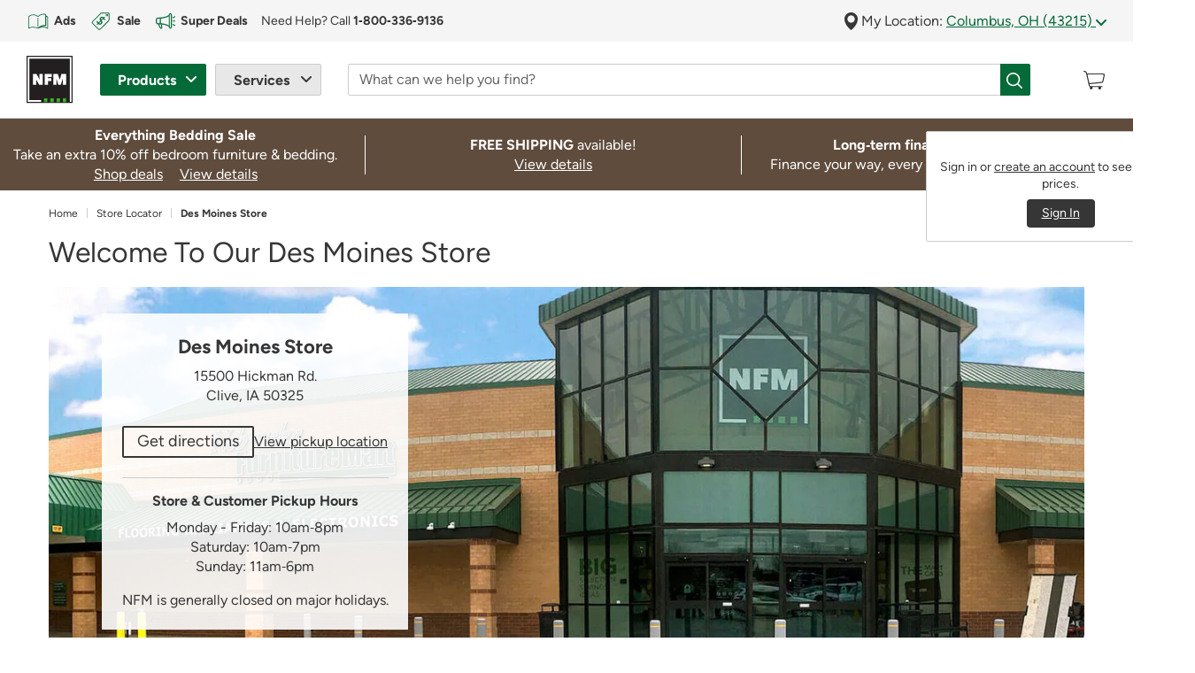

--- FILE ---
content_type: text/html;charset=UTF-8
request_url: https://www.nfm.com/des-moines-store?intcmp=store_des-moines&intpl=store-locations-nav
body_size: 39242
content:
<!DOCTYPE html>

<html lang="en">
<head>





<link rel='preload' href="/on/demandware.static/Sites-NFM-Site/-/default/dw9574103c/svg-icons/logo.svg" as='image' type='image/svg+xml' />
<link rel="preload" href="/on/demandware.static/Sites-NFM-Site/-/en_US/v1768473170389/webfonts/figtree-v6-latin-700.woff2" as="font" type="font/woff2" crossorigin="anonymous">
<link rel="preload" href="/on/demandware.static/Sites-NFM-Site/-/en_US/v1768473170389/webfonts/figtree-v6-latin-regular.woff2" as="font" type="font/woff2" crossorigin="anonymous">

<!-- isHomePage = "false" -->


<!-- Preload Primary image -->
    

<!-- Preload Mobile image -->
    

<!-- Preload Logo image -->


<!-- Preload Background Fallback image -->


<!--[if gt IE 9]><!-->
<script type="text/javascript" src="https://www.nfm.com/public/96d2020cb77877c98c2861414bfcee22130011c702cc" async ></script><script>//common/scripts.isml</script>
<script defer type="text/javascript" src="/on/demandware.static/Sites-NFM-Site/-/en_US/v1768473170389/js/main.js"></script>


<script defer type="text/javascript" src="/on/demandware.static/Sites-NFM-Site/-/en_US/v1768473170389/lib/jquery.zoom.min.js"></script>


    <script defer type="text/javascript" src="/on/demandware.static/Sites-NFM-Site/-/en_US/v1768473170389/js/storeLocator.js"></script>





    

<script src="/on/demandware.static/-/Library-Sites-NFMSharedLibrary/en_US/v1768473170389/js/global-override.min.js" async></script>

<!--<![endif]-->
<meta charset=UTF-8>

<meta http-equiv="x-ua-compatible" content="ie=edge">

<meta name="viewport" content="width=device-width, initial-scale=1">
<meta name="format-detection" content="telephone=no">


  <title>Des Moines Store | Nebraska Furniture Mart</title>


<meta name="description" content="Visit NFM's Clive, Iowa store for flooring, appliances and electronics. Get great deals and great service all with our famous low price guarantee."/>
<meta name="keywords" content="Nebraska Furniture Mart"/>






<link rel="shortcut icon" type="image/vnd.microsoft.icon" href="/on/demandware.static/Sites-NFM-Site/-/default/dw81818ab6/images/favicons/favicon-196x196.ico" sizes="196x196" />
<link rel="shortcut icon" type="image/vnd.microsoft.icon" href="/on/demandware.static/Sites-NFM-Site/-/default/dw77625928/images/favicons/favicon-128x128.ico" sizes="128x128" />
<link rel="shortcut icon" type="image/vnd.microsoft.icon" href="/on/demandware.static/Sites-NFM-Site/-/default/dw9e0236ce/images/favicons/favicon-16x16.ico" sizes="16x16" />
<link rel="shortcut icon" type="image/vnd.microsoft.icon" href="/on/demandware.static/Sites-NFM-Site/-/default/dw997e6f9d/images/favicons/favicon-32x32.ico" sizes="32x32" />
<link rel="shortcut icon" type="image/vnd.microsoft.icon" href="/on/demandware.static/Sites-NFM-Site/-/default/dw985a3148/images/favicons/favicon-96x96.ico" sizes="96x96" />


<link rel="stylesheet" href="/on/demandware.static/Sites-NFM-Site/-/en_US/v1768473170389/css/sprites.css" />
<link rel="stylesheet" href="/on/demandware.static/Sites-NFM-Site/-/en_US/v1768473170389/css/global.css" />
<link rel="stylesheet" href="/on/demandware.static/Sites-NFM-Site/-/en_US/v1768473170389/css/experience/storePage.css" />

    <link rel="stylesheet" href="/on/demandware.static/Sites-NFM-Site/-/en_US/v1768473170389/css/storeLocator.css" />





    

<link rel="stylesheet" href="/on/demandware.static/-/Library-Sites-NFMSharedLibrary/en_US/v1768473170389/css/global-override.min.css" />




    


<script>
window.digitalData = window.digitalData || {};
var digitalDataToMerge = {"page":{"pageName":"","pageType":"Informational"},"cart":null,"pageType":""};
Object.keys(digitalDataToMerge).forEach(function (key) {
window.digitalData[key] = digitalDataToMerge[key];
});
</script>


    



    <script type="text/plain" class="optanon-category-C0003" src="https://libraries.unbxdapi.com/sdk-clients/ss-unbxd-gus-prod-nfm25971742752629/ua/ua.js"></script>    



    <!--prehiding snippet for Adobe Target with asynchronous Launch deployment-->
        <script>
            (function(win, doc, style, timeout) { var STYLE_ID = 'at-body-style'; function getParent() { return
            doc.getElementsByTagName('head')[0]; } function addStyle(parent, id, def) { if (!parent) { return; } var style =
            doc.createElement('style'); style.id = id; style.innerHTML = def; parent.appendChild(style); } function
            removeStyle(parent, id) { if (!parent) { return; } var style = doc.getElementById(id); if (!style) { return; }
            parent.removeChild(style); } addStyle(getParent(), STYLE_ID, style); setTimeout(function() { removeStyle(getParent(),
            STYLE_ID); }, timeout); }(window, document, "body {opacity: 0 !important}", 3000));
        </script>
    <!--/prehiding snippet for Adobe Target with asynchronous Launch deployment-->
    <!--Adobe Customer Journey Analytics container -->
    <script src="https://www.nfm.com/documents/cjaprd.min.js" async></script>
    <!--/Adobe Customer Journey Analytics container -->







<script>
window.digitalData = window.digitalData || {};
var digitalDataToMerge = {"customer":{"loginStatus":"not logged in"},"location":{"storeId":"Omaha","city":"Columbus","state":"OH"}};
Object.keys(digitalDataToMerge).forEach(function (key) {
window.digitalData[key] = digitalDataToMerge[key];
});
</script>






<link rel="canonical" href="https://www.nfm.com/on/demandware.store/Sites-NFM-Site/en_US/%2fon%2fdemandware%2estore%2fSites-NFM-Site%2fen_US%2fStores-Desmoines" />

<script type="text/javascript">//<!--
/* <![CDATA[ (head-active_data.js) */
var dw = (window.dw || {});
dw.ac = {
    _analytics: null,
    _events: [],
    _category: "",
    _searchData: "",
    _anact: "",
    _anact_nohit_tag: "",
    _analytics_enabled: "true",
    _timeZone: "US/Central",
    _capture: function(configs) {
        if (Object.prototype.toString.call(configs) === "[object Array]") {
            configs.forEach(captureObject);
            return;
        }
        dw.ac._events.push(configs);
    },
	capture: function() { 
		dw.ac._capture(arguments);
		// send to CQ as well:
		if (window.CQuotient) {
			window.CQuotient.trackEventsFromAC(arguments);
		}
	},
    EV_PRD_SEARCHHIT: "searchhit",
    EV_PRD_DETAIL: "detail",
    EV_PRD_RECOMMENDATION: "recommendation",
    EV_PRD_SETPRODUCT: "setproduct",
    applyContext: function(context) {
        if (typeof context === "object" && context.hasOwnProperty("category")) {
        	dw.ac._category = context.category;
        }
        if (typeof context === "object" && context.hasOwnProperty("searchData")) {
        	dw.ac._searchData = context.searchData;
        }
    },
    setDWAnalytics: function(analytics) {
        dw.ac._analytics = analytics;
    },
    eventsIsEmpty: function() {
        return 0 == dw.ac._events.length;
    }
};
/* ]]> */
// -->
</script>
<script type="text/javascript">//<!--
/* <![CDATA[ (head-cquotient.js) */
var CQuotient = window.CQuotient = {};
CQuotient.clientId = 'bdfm-NFM';
CQuotient.realm = 'BDFM';
CQuotient.siteId = 'NFM';
CQuotient.instanceType = 'prd';
CQuotient.locale = 'en_US';
CQuotient.fbPixelId = '__UNKNOWN__';
CQuotient.activities = [];
CQuotient.cqcid='';
CQuotient.cquid='';
CQuotient.cqeid='';
CQuotient.cqlid='';
CQuotient.apiHost='api.cquotient.com';
/* Turn this on to test against Staging Einstein */
/* CQuotient.useTest= true; */
CQuotient.useTest = ('true' === 'false');
CQuotient.initFromCookies = function () {
	var ca = document.cookie.split(';');
	for(var i=0;i < ca.length;i++) {
	  var c = ca[i];
	  while (c.charAt(0)==' ') c = c.substring(1,c.length);
	  if (c.indexOf('cqcid=') == 0) {
		CQuotient.cqcid=c.substring('cqcid='.length,c.length);
	  } else if (c.indexOf('cquid=') == 0) {
		  var value = c.substring('cquid='.length,c.length);
		  if (value) {
		  	var split_value = value.split("|", 3);
		  	if (split_value.length > 0) {
			  CQuotient.cquid=split_value[0];
		  	}
		  	if (split_value.length > 1) {
			  CQuotient.cqeid=split_value[1];
		  	}
		  	if (split_value.length > 2) {
			  CQuotient.cqlid=split_value[2];
		  	}
		  }
	  }
	}
}
CQuotient.getCQCookieId = function () {
	if(window.CQuotient.cqcid == '')
		window.CQuotient.initFromCookies();
	return window.CQuotient.cqcid;
};
CQuotient.getCQUserId = function () {
	if(window.CQuotient.cquid == '')
		window.CQuotient.initFromCookies();
	return window.CQuotient.cquid;
};
CQuotient.getCQHashedEmail = function () {
	if(window.CQuotient.cqeid == '')
		window.CQuotient.initFromCookies();
	return window.CQuotient.cqeid;
};
CQuotient.getCQHashedLogin = function () {
	if(window.CQuotient.cqlid == '')
		window.CQuotient.initFromCookies();
	return window.CQuotient.cqlid;
};
CQuotient.trackEventsFromAC = function (/* Object or Array */ events) {
try {
	if (Object.prototype.toString.call(events) === "[object Array]") {
		events.forEach(_trackASingleCQEvent);
	} else {
		CQuotient._trackASingleCQEvent(events);
	}
} catch(err) {}
};
CQuotient._trackASingleCQEvent = function ( /* Object */ event) {
	if (event && event.id) {
		if (event.type === dw.ac.EV_PRD_DETAIL) {
			CQuotient.trackViewProduct( {id:'', alt_id: event.id, type: 'raw_sku'} );
		} // not handling the other dw.ac.* events currently
	}
};
CQuotient.trackViewProduct = function(/* Object */ cqParamData){
	var cq_params = {};
	cq_params.cookieId = CQuotient.getCQCookieId();
	cq_params.userId = CQuotient.getCQUserId();
	cq_params.emailId = CQuotient.getCQHashedEmail();
	cq_params.loginId = CQuotient.getCQHashedLogin();
	cq_params.product = cqParamData.product;
	cq_params.realm = cqParamData.realm;
	cq_params.siteId = cqParamData.siteId;
	cq_params.instanceType = cqParamData.instanceType;
	cq_params.locale = CQuotient.locale;
	
	if(CQuotient.sendActivity) {
		CQuotient.sendActivity(CQuotient.clientId, 'viewProduct', cq_params);
	} else {
		CQuotient.activities.push({activityType: 'viewProduct', parameters: cq_params});
	}
};
/* ]]> */
// -->
</script>

</head>
<body class="  ">
<div class="page" data-action="Stores-Desmoines" data-querystring="intcmp=store_des-moines&amp;intpl=store-locations-nav" >























<header class="sticky-header" data-enable-sticky-search="true" >
    <a href="#maincontent" class="skip" aria-label="Skip to main content">Skip to main content</a>
<a href="#footercontent" class="skip" aria-label="Skip to footer content">Skip to footer content</a>
    


<div id="browser-check">
<noscript>
<div class="browser-compatibility-alert alert alert-danger">
<p class="browser-error">Your browser's Javascript functionality is turned off. Please turn it on so that you can experience the full capabilities of this site.</p>
</div>
</noscript>
</div>



    <div>
        


















<div class="excluded-region-header-message d-none" data-url="/on/demandware.store/Sites-NFM-Site/en_US/Account-HeaderExcludedStates">

        
	
	<div class="content-asset"><!-- dwMarker="content" dwContentID="35318c48aa34cb8ebd6a7fd029" -->
		<div class="container-fluid bg-warning-100">
	<div class="container px-0">
		<div class="alert alert-dismissible alert-warning fade show border-left-0">
			<strong>Based on your "My Location" zip code,</strong> you are shopping from outside one of our shipping areas and may not be able to&nbsp;checkout. <a href="javascript:void(0);" aria-label="Go to learn more about why you are unable to checkout at this time" class="modal-link link2" data-content="#contentContainer" data-link="https://www.nfm.com/13-state-messaging_learn-more-modal.html" data-display-footer="true" enable-title="true" data-title="Why am I unable to checkout?">Learn&nbsp;More</a>
			<button id="excludedStateCloseButton" type="button" class="close" data-dismiss="alert" aria-label="Close"></button>
		</div>
	</div>
</div>
	</div> <!-- End content-asset -->



</div>

<script id="outOfServiceAreaScriptId">
</script>
        <div class="global-top-header">
            
	 

	
        </div>
        <div class="mobile-modal-background"></div>
        <div class="container-fluid header-location-container py-1 px-2">
            <div class="row header-location mw-1920px mx-auto">
                


















<div class="col-12">
    <div class="row">
        
	 


	
    
        
        <div class="col-6 col-lg d-none d-lg-block">
	<div class="help-block row">
		<div class="col-12">
			<div id="top-header-cta" class="header-location-container d-flex align-items-center overflow-hidden">
				<a href="https://www.nfm.com/ads?intcmp=top-header_shop-ads&intpl=top-header" id="shop-ads" class="d-flex align-items-center text-decoration-none mr-2 mr-xl-3">
					<img src="https://www.nfm.com/on/demandware.static/-/Library-Sites-NFMSharedLibrary/default/dw03c1a7b7/svgs/icons/icon-weekly-ads-green.svg" width="26" height="26" alt="Open printed reading material" class="d-inline"
					style="margin-right: 5px;">
					<span class="link3 label5 b"><span class="d-none d-xl-inline">Shop </span>Ads</span>
				</a>
				<a href="https://www.nfm.com/sale?intcmp=top-header_shop-sale&intpl=top-header" id="shop-sale" class="d-flex align-items-center text-decoration-none mr-2 mr-xl-3">
					<img src="https://www.nfm.com/on/demandware.static/-/Library-Sites-NFMSharedLibrary/default/dwb8ed44ec/svgs/icons/icon-discounts-green.svg" width="26" height="26" alt="Product tag with dollar sign" class="d-inline"
					style="margin-right: 5px;">
					<span class="link3 label5 b"><span class="d-none d-xl-inline">Shop </span>Sale</span>
				</a>
				<a href="https://www.nfm.com/deals?intcmp=top-header_super-deals&intpl=top-header" id="super-deals" class="d-flex align-items-center text-decoration-none mr-2 mr-xl-3">
					<img src="https://www.nfm.com/on/demandware.static/-/Library-Sites-NFMSharedLibrary/default/dw195a6fa4/svgs/icons/icon-megaphone-with-action_dark-green.svg" width="26" height="26" alt="Megaphone" class="d-inline" style="margin-right: 4px;padding: 1.7px;">
					<span class="link3 label5 b">Super Deals</span>
				</a>
				<div id="customer-help" class="d-flex align-items-center label5">
					
	
	<div class="content-asset"><!-- dwMarker="content" dwContentID="03533051eac2e43b41469e5493" -->
		Need Help? Call <a href="tel:18003369136" aria-label="For Help or Order by Phone, tap to call 1-800-336-9136" class="link3"><strong>1&#8209;800&#8209;336&#8209;9136</strong></a>
	</div> <!-- End content-asset -->


				</div>
			</div>
		</div>
	</div>
</div>
    

 
	
        <div class="col-12 col-lg-auto location-group">
            <div class="location-toggle-container" id="regionForm"> <span aria-hidden="true">
                    







<img class="icon pin-icon  " src="/on/demandware.static/Sites-NFM-Site/-/default/dwd3d48e7a/svg-icons/pin-icon.svg" alt="Pin" width="null" height="null"/>


</span>
                My Location:
                
                <a class="location-toggle" href="javascript:void(0)"
                    data-location-detail-content-asset="/on/demandware.store/Sites-NFM-Site/en_US/Page-GetContentAsset?cid=locationDetails-r1-OMNE"
                    role="button"
                    data-location-state="OH">
                    Columbus, OH (43215)
                    <span aria-hidden="true">
                        







<img class="icon arrow-down-green  " src="/on/demandware.static/Sites-NFM-Site/-/default/dwe73293b3/svg-icons/arrow-down-green.svg" alt="Dropdown arrow" width="null" height="null"/>



                    </span>
                </a>
            </div>
            
            <div class="location-info text-left d-none" id="locationForm">
                <form action="/on/demandware.store/Sites-NFM-Site/en_US/Account-SubmitLocation" class="my-location-form" method="POST"
                    name="dwfrm_location" novalidate>
                    <div class="row no-gutters my-location">
                        <div class="col-12 header-group d-flex justify-content-between">
                            <div>
                                <h6>Update My Location</h6>
                            </div>
                            <div>
                                <button type="button" class="close" data-dismiss="modal" aria-label="Close">
                                    <span aria-hidden="true">
                                        







<img class="icon close-icon  " src="/on/demandware.static/Sites-NFM-Site/-/default/dwd415d744/svg-icons/close-icon.svg" alt="Close" width="null" height="null"/>



                                    </span>
                                </button>
                            </div>
                        </div>
                    </div>
                    <div class="row my-location">
                        <div class="col-12">
                            <p>Update your location to get accurate product pricing and availability.</p>
                        </div>
                    </div>
                    <div class="row no-gutters my-location price-region" data-region = "OMNEO">
                        <div class="col-4 col-md-5">
                            <div class="form-group postal-group
                                required">
                                <label class="form-control-label sr-only" for="locationPostalCode">
                                    Zip Code
                                </label>
                                <input type="text" class="form-control" id="locationPostalCode"
                                    data-check-zipcode-url="/on/demandware.store/Sites-NFM-Site/en_US/Address-CheckZipCode"
                                    placeholder="Zip Code"
                                    value="43215"
                                    data-missing-error="Zip code is required."
                                    data-pattern-mismatch="Zip code not accepted. United States zip codes only."
                                    pattern="(^\d{5}(-\d{4})?$)|(^[abceghjklmnprstvxyABCEGHJKLMNPRSTVXY]{1}\d{1}[A-Za-z]{1} *\d{1}[A-Za-z]{1}\d{1}$)"
                                    name="dwfrm_location_postalCode" required aria-required="true" value="" maxLength="10" minLength="5" pattern="(^\d{5}(-\d{4})?$)|(^[abceghjklmnprstvxyABCEGHJKLMNPRSTVXY]{1}\d{1}[A-Za-z]{1} *\d{1}[A-Za-z]{1}\d{1}$)" />
                                <div class="invalid-feedback"></div>
                            </div>
                            <input type="hidden" name="csrf_token" value="2hu1mWv6ZhskWTOp6_BFNq9DgYWP6URz6qwxvsgiJ64pN5KLTYdgI42G7h-a7pjuf4CUoVDG7qUl01jAktFscS5ZikG1oDOzcUB98ESs1tEQioRDK_C-Ruvmlx5q9nllSD_MBW19_otAOlnR8e9xf_535BkJ2p_4WRz6AOyL2ooOUkvjAvo=" />
                        </div>
                        <div class="col-8 col-md-7">
                            <div class="form-group">
                                <button class="btn btn-block btn-primary submit-mylocation" type="submit" name="submit"
                                    value="submit">
                                    Update Location
                                </button>
                            </div>
                        </div>
                    </div>
                    <div class="additional-error invalid-feedback-custom" id="form-postalCode-error"
                        data-name="dwfrm_location_postalCode"></div>
                    <div class="closest-store">
                        <span class="b">Your Closest Store</span>
                        <a href="/store-locator" class="all-location"
                            title="View All Stores">View All Stores</a>

                    </div>
                </form>

                <div class="nearby-location-detail">
                </div>

            </div>
        </div>
    </div>
</div>
<script>    
    window.outOfServiceArea = "Y" || {};  
    window.visitorLocation = "43215" || ''; 
    window.priceRegionID = "0" || {}; 
    window.deliveryRegionID = null || {};
</script>
            </div>
        </div>

        

        <nav class="navbar navbar-expand-lg header pb-2 pt-1 pt-lg-2 px-2">
            <div class="container align-items-stretch mw-1920px">
                <div class="brand-logo flex-shrink-0 order-lg-1 order-2 d-flex align-items-center">
                    <a class="logo-home" href="/"
                        title="Nebraska Furniture Mart Home">
                        







<img class="icon logo  " src="/on/demandware.static/Sites-NFM-Site/-/default/dw9574103c/svg-icons/logo.svg" alt="Nebraska Furniture Mart" width="54" height="56"/>



                    </a>
                </div>

                <div class="navbar-header navbar-product-service order-lg-2 order-1">
                    <button class="navbar-toggler user-authenticated" type="button" data-toggle="collapse" data-target="#nfmMainNavigation"                    
                        aria-controls="nfmMainNavigation" aria-expanded="false" aria-label="Toggle navigation">
                        <span class="navbar-toggler-icon">
                            







<img class="icon menu-icon  " src="/on/demandware.static/Sites-NFM-Site/-/default/dwe07a72b1/svg-icons/menu-icon.svg" alt="Menu" width="null" height="null"/>



                        </span>
                    </button>
        
                    <div class="collapse navbar-collapse h-100 collapse" id="nfmMainNavigation">
                        <div class="hidden-mobile-close d-lg-none">
                            <button type="button" class="close d-lg-none" data-dismiss="modal"
                                aria-label="Close">
                                <span aria-hidden="true">
                                    







<img class="icon icon-close-white-background  " src="/on/demandware.static/Sites-NFM-Site/-/default/dw7e19b323/svg-icons/icon-close-white-background.svg" alt="Close" width="null" height="null"/>



                                </span>
                            </button>
                        </div>
                        <ul class="navbar-nav h-lg-100">
                            <!-- PRODUCTS -->
                            <li class="nav-item dropdown products-group d-flex align-items-center h-100">
                                <button class="btn nav-link dropdown-toggle product-toggler" id="productDropdown" type="button"
                                    data-toggle="dropdown" aria-haspopup="true" aria-expanded="false">
                                    <span class="d-lg-none">
                                        <span aria-hidden="true">
                                            







<img class="icon cart-white hover-icon " src="/on/demandware.static/Sites-NFM-Site/-/default/dw9f1429b2/svg-icons/cart-white.svg" alt="" width="27" height="23"/>



                                            







<img class="icon cart-icon  " src="/on/demandware.static/Sites-NFM-Site/-/default/dw2daec6b4/svg-icons/cart-icon.svg" alt="" width="27" height="23"/>



                                        </span>
                                        <span class="mobile-label">
                                            Products
                                        </span>
                                    </span>
                                    <span class="d-none d-lg-inline-block">
                                        Products
                                    </span>
                                </button>
                                <div class="dropdown-menu" role="menubar" aria-labelledby="productDropdown">
                                    <div class="scrollable-container">
                                        <!-- NESTED Category DROPDOWNS -->
                                        


















<ul class="menu-list">

<li class="d-none d-lg-block menu-header" aria-hidden="true">
<h6>Products</h6>
</li>
<!-- top Level Categories -->



<li class="nav-item dropdown dropdown-item " role="menuitem" data-category="mkt-deals" tabindex="0">

<a href="https://www.nfm.com/deals" id="mkt-deals-Dropdown" class="nav-link dropdown-toggle top-level-cat" role="button" data-toggle="dropdown" aria-haspopup="true" aria-expanded="false">Super Deals</a>
<!-- NESTED Sub-Category DROPDOWNS -->





















<div class="dropdown-menu" role="menubar" aria-labelledby="mkt-deals-Dropdown">
<div class="scrollable-container">


<div class="dropdown-header-group">
<a href="javascript:void(0)" class="back-link link2" tabindex="0">
Back to Products
</a>
<div class="cat-heading-wrapper">
<div class="category-heading">
<h6>Super Deals</h6>
</div>

<div class="view-all">
<a class="view-all-link link2" href="https://www.nfm.com/deals" tabindex="0">
View All
</a>
</div>

</div>
</div>

<ul class="menu-list" role="menu">

</ul>

</div>
</div>


</li>




<li class="nav-item dropdown dropdown-item " role="menuitem" data-category="mkt-sale" tabindex="0">

<a href="https://www.nfm.com/sale" id="mkt-sale-Dropdown" class="nav-link dropdown-toggle top-level-cat" role="button" data-toggle="dropdown" aria-haspopup="true" aria-expanded="false">Sale</a>
<!-- NESTED Sub-Category DROPDOWNS -->





















<div class="dropdown-menu" role="menubar" aria-labelledby="mkt-sale-Dropdown">
<div class="scrollable-container">


<div class="dropdown-header-group">
<a href="javascript:void(0)" class="back-link link2" tabindex="0">
Back to Products
</a>
<div class="cat-heading-wrapper">
<div class="category-heading">
<h6>Sale</h6>
</div>

<div class="view-all">
<a class="view-all-link link2" href="https://www.nfm.com/sale" tabindex="0">
View All
</a>
</div>

</div>
</div>

<ul class="menu-list" role="menu">


<li class="nav-item dropdown-item" role="menuitem" data-category="mkt-sale-furniture" tabindex="0">
<a href="https://www.nfm.com/sale-furniture" role="button" class="nav-link dropdown-link">Furniture on Sale</a>
</li>



<li class="nav-item dropdown-item" role="menuitem" data-category="mkt-sale-appliances" tabindex="0">
<a href="https://www.nfm.com/sale-appliances" role="button" class="nav-link dropdown-link">Appliances on Sale</a>
</li>



<li class="nav-item dropdown-item" role="menuitem" data-category="mkt-sale-electronics" tabindex="0">
<a href="https://www.nfm.com/sale-electronics" role="button" class="nav-link dropdown-link">Electronics on Sale</a>
</li>



<li class="nav-item dropdown-item" role="menuitem" data-category="mkt-sale-flooring" tabindex="0">
<a href="https://www.nfm.com/sale-flooring" role="button" class="nav-link dropdown-link">Flooring on Sale</a>
</li>



<li class="nav-item dropdown-item" role="menuitem" data-category="mkt-sale-outdoor" tabindex="0">
<a href="https://www.nfm.com/sale-outdoor" role="button" class="nav-link dropdown-link">Outdoor on Sale</a>
</li>


</ul>

</div>
</div>


</li>




<li class="nav-item dropdown dropdown-item " role="menuitem" data-category="furniture" tabindex="0">

<a href="https://www.nfm.com/furniture" id="furniture-Dropdown" class="nav-link dropdown-toggle top-level-cat" role="button" data-toggle="dropdown" aria-haspopup="true" aria-expanded="false">Furniture</a>
<!-- NESTED Sub-Category DROPDOWNS -->





















<div class="dropdown-menu" role="menubar" aria-labelledby="furniture-Dropdown">
<div class="scrollable-container">


<div class="dropdown-header-group">
<a href="javascript:void(0)" class="back-link link2" tabindex="0">
Back to Products
</a>
<div class="cat-heading-wrapper">
<div class="category-heading">
<h6>Furniture</h6>
</div>

<div class="view-all">
<a class="view-all-link link2" href="https://www.nfm.com/furniture" tabindex="0">
View All
</a>
</div>

</div>
</div>

<ul class="menu-list" role="menu">


<li class="nav-item dropdown dropdown-item" role="menuitem" data-category="living-room" tabindex="0">
<a href="https://www.nfm.com/living-room" id="living-room-Dropdown" class="nav-link dropdown-toggle dropdown-link" role="button" data-toggle="dropdown" aria-haspopup="true" aria-expanded="false">
Living Room
</a>




















<div class="dropdown-menu" role="menubar" aria-labelledby="living-room-Dropdown">
<div class="scrollable-container">


<div class="dropdown-header-group">
<a href="javascript:void(0)" class="back-link link2" tabindex="0">
Back to Furniture
</a>
<div class="cat-heading-wrapper">
<div class="category-heading">
<h6>Living Room</h6>
</div>

<div class="view-all">
<a class="view-all-link link2" href="https://www.nfm.com/living-room" tabindex="0">
View All
</a>
</div>

</div>
</div>

<ul class="menu-list" role="menu">


<li class="nav-item dropdown-item" role="menuitem" data-category="sectionals" tabindex="0">
<a href="https://www.nfm.com/sectionals" role="button" class="nav-link dropdown-link">Sectionals</a>
</li>



<li class="nav-item dropdown-item" role="menuitem" data-category="sofas-and-loveseats" tabindex="0">
<a href="https://www.nfm.com/sofas-and-loveseats" role="button" class="nav-link dropdown-link">Sofas and Loveseats</a>
</li>



<li class="nav-item dropdown dropdown-item" role="menuitem" data-category="chairs-and-recliners" tabindex="0">
<a href="https://www.nfm.com/chairs-and-recliners" id="chairs-and-recliners-Dropdown" class="nav-link dropdown-toggle dropdown-link" role="button" data-toggle="dropdown" aria-haspopup="true" aria-expanded="false">
Chairs and Recliners
</a>




















<div class="dropdown-menu" role="menubar" aria-labelledby="chairs-and-recliners-Dropdown">
<div class="scrollable-container">


<div class="dropdown-header-group">
<a href="javascript:void(0)" class="back-link link2" tabindex="0">
Back to Living Room
</a>
<div class="cat-heading-wrapper">
<div class="category-heading">
<h6>Chairs and Recliners</h6>
</div>

<div class="view-all">
<a class="view-all-link link2" href="https://www.nfm.com/chairs-and-recliners" tabindex="0">
View All
</a>
</div>

</div>
</div>

<ul class="menu-list" role="menu">


<li class="nav-item dropdown-item" role="menuitem" data-category="recliners" tabindex="0">
<a href="https://www.nfm.com/recliners" role="button" class="nav-link dropdown-link">Recliners</a>
</li>



<li class="nav-item dropdown-item" role="menuitem" data-category="accent-chairs" tabindex="0">
<a href="https://www.nfm.com/accent-chairs" role="button" class="nav-link dropdown-link">Accent Chairs</a>
</li>



<li class="nav-item dropdown-item" role="menuitem" data-category="swivel-chairs-and-gliders" tabindex="0">
<a href="https://www.nfm.com/swivel-chairs-and-gliders" role="button" class="nav-link dropdown-link">Swivel Chairs and Gliders</a>
</li>



<li class="nav-item dropdown-item" role="menuitem" data-category="chair-and-ottoman" tabindex="0">
<a href="https://www.nfm.com/chair-and-ottoman" role="button" class="nav-link dropdown-link">Chair and Ottoman</a>
</li>



<li class="nav-item dropdown-item" role="menuitem" data-category="massage-chairs" tabindex="0">
<a href="https://www.nfm.com/massage-chairs" role="button" class="nav-link dropdown-link">Massage Chairs</a>
</li>


</ul>

</div>
</div>

</li>



<li class="nav-item dropdown-item" role="menuitem" data-category="living-room-tables" tabindex="0">
<a href="https://www.nfm.com/living-room-tables" role="button" class="nav-link dropdown-link">Living Room Tables</a>
</li>



<li class="nav-item dropdown-item" role="menuitem" data-category="living-room-sets" tabindex="0">
<a href="https://www.nfm.com/living-room-sets" role="button" class="nav-link dropdown-link">Living Room Sets</a>
</li>



<li class="nav-item dropdown-item" role="menuitem" data-category="entertainment-furniture" tabindex="0">
<a href="https://www.nfm.com/entertainment-furniture" role="button" class="nav-link dropdown-link">Entertainment Furniture</a>
</li>



<li class="nav-item dropdown-item" role="menuitem" data-category="chaise-lounges" tabindex="0">
<a href="https://www.nfm.com/chaise-lounges" role="button" class="nav-link dropdown-link">Chaise Lounges</a>
</li>



<li class="nav-item dropdown-item" role="menuitem" data-category="ottomans" tabindex="0">
<a href="https://www.nfm.com/ottomans" role="button" class="nav-link dropdown-link">Ottomans</a>
</li>



<li class="nav-item dropdown-item" role="menuitem" data-category="seating-accessories" tabindex="0">
<a href="https://www.nfm.com/seating-accessories" role="button" class="nav-link dropdown-link">Seating Accessories</a>
</li>



<li class="nav-item dropdown-item" role="menuitem" data-category="mkt-reclining-furniture" tabindex="0">
<a href="https://www.nfm.com/reclining-furniture" role="button" class="nav-link dropdown-link">Reclining Furniture</a>
</li>


</ul>

</div>
</div>

</li>



<li class="nav-item dropdown dropdown-item" role="menuitem" data-category="bedroom" tabindex="0">
<a href="https://www.nfm.com/bedroom" id="bedroom-Dropdown" class="nav-link dropdown-toggle dropdown-link" role="button" data-toggle="dropdown" aria-haspopup="true" aria-expanded="false">
Bedroom
</a>




















<div class="dropdown-menu" role="menubar" aria-labelledby="bedroom-Dropdown">
<div class="scrollable-container">


<div class="dropdown-header-group">
<a href="javascript:void(0)" class="back-link link2" tabindex="0">
Back to Furniture
</a>
<div class="cat-heading-wrapper">
<div class="category-heading">
<h6>Bedroom</h6>
</div>

<div class="view-all">
<a class="view-all-link link2" href="https://www.nfm.com/bedroom" tabindex="0">
View All
</a>
</div>

</div>
</div>

<ul class="menu-list" role="menu">


<li class="nav-item dropdown-item" role="menuitem" data-category="bedroom-sets" tabindex="0">
<a href="https://www.nfm.com/bedroom-sets" role="button" class="nav-link dropdown-link">Bedroom Sets</a>
</li>



<li class="nav-item dropdown-item" role="menuitem" data-category="beds" tabindex="0">
<a href="https://www.nfm.com/beds" role="button" class="nav-link dropdown-link">Beds</a>
</li>



<li class="nav-item dropdown-item" role="menuitem" data-category="dressers-and-chests" tabindex="0">
<a href="https://www.nfm.com/dressers-and-chests" role="button" class="nav-link dropdown-link">Dressers and Chests</a>
</li>



<li class="nav-item dropdown-item" role="menuitem" data-category="bed-frames" tabindex="0">
<a href="https://www.nfm.com/bed-frames" role="button" class="nav-link dropdown-link">Bed Frames</a>
</li>



<li class="nav-item dropdown-item" role="menuitem" data-category="headboards" tabindex="0">
<a href="https://www.nfm.com/headboards" role="button" class="nav-link dropdown-link">Headboards</a>
</li>



<li class="nav-item dropdown-item" role="menuitem" data-category="nightstands" tabindex="0">
<a href="https://www.nfm.com/nightstands" role="button" class="nav-link dropdown-link">Nightstands</a>
</li>



<li class="nav-item dropdown-item" role="menuitem" data-category="vanities-and-vanity-benches" tabindex="0">
<a href="https://www.nfm.com/vanities-and-vanity-benches" role="button" class="nav-link dropdown-link">Vanities and Vanity Benches</a>
</li>



<li class="nav-item dropdown-item" role="menuitem" data-category="benches" tabindex="0">
<a href="https://www.nfm.com/benches" role="button" class="nav-link dropdown-link">Benches</a>
</li>



<li class="nav-item dropdown-item" role="menuitem" data-category="armoires" tabindex="0">
<a href="https://www.nfm.com/armoires" role="button" class="nav-link dropdown-link">Armoires</a>
</li>



<li class="nav-item dropdown-item" role="menuitem" data-category="jewelry-armoires" tabindex="0">
<a href="https://www.nfm.com/jewelry-armoires" role="button" class="nav-link dropdown-link">Jewelry Armoires</a>
</li>



<li class="nav-item dropdown dropdown-item" role="menuitem" data-category="mattresses" tabindex="0">
<a href="https://www.nfm.com/mattresses" id="mattresses-Dropdown" class="nav-link dropdown-toggle dropdown-link" role="button" data-toggle="dropdown" aria-haspopup="true" aria-expanded="false">
Mattresses
</a>




















<div class="dropdown-menu" role="menubar" aria-labelledby="mattresses-Dropdown">
<div class="scrollable-container">


<div class="dropdown-header-group">
<a href="javascript:void(0)" class="back-link link2" tabindex="0">
Back to Furniture
</a>
<div class="cat-heading-wrapper">
<div class="category-heading">
<h6>Mattresses</h6>
</div>

<div class="view-all">
<a class="view-all-link link2" href="https://www.nfm.com/mattresses" tabindex="0">
View All
</a>
</div>

</div>
</div>

<ul class="menu-list" role="menu">


<li class="nav-item dropdown-item" role="menuitem" data-category="all-mattresses" tabindex="0">
<a href="https://www.nfm.com/all-mattresses" role="button" class="nav-link dropdown-link">All Mattresses</a>
</li>



<li class="nav-item dropdown-item" role="menuitem" data-category="adjustable-beds" tabindex="0">
<a href="https://www.nfm.com/adjustable-beds" role="button" class="nav-link dropdown-link">Adjustable Beds and Box Springs</a>
</li>


</ul>

</div>
</div>

</li>


</ul>

</div>
</div>

</li>



<li class="nav-item dropdown dropdown-item" role="menuitem" data-category="dining-room-and-kitchen" tabindex="0">
<a href="https://www.nfm.com/dining-room-and-kitchen" id="dining-room-and-kitchen-Dropdown" class="nav-link dropdown-toggle dropdown-link" role="button" data-toggle="dropdown" aria-haspopup="true" aria-expanded="false">
Dining Room and Kitchen
</a>




















<div class="dropdown-menu" role="menubar" aria-labelledby="dining-room-and-kitchen-Dropdown">
<div class="scrollable-container">


<div class="dropdown-header-group">
<a href="javascript:void(0)" class="back-link link2" tabindex="0">
Back to Furniture
</a>
<div class="cat-heading-wrapper">
<div class="category-heading">
<h6>Dining Room and Kitchen</h6>
</div>

<div class="view-all">
<a class="view-all-link link2" href="https://www.nfm.com/dining-room-and-kitchen" tabindex="0">
View All
</a>
</div>

</div>
</div>

<ul class="menu-list" role="menu">


<li class="nav-item dropdown-item" role="menuitem" data-category="dining-sets" tabindex="0">
<a href="https://www.nfm.com/dining-sets" role="button" class="nav-link dropdown-link">Dining Sets</a>
</li>



<li class="nav-item dropdown-item" role="menuitem" data-category="dining-tables" tabindex="0">
<a href="https://www.nfm.com/dining-tables" role="button" class="nav-link dropdown-link">Dining Tables</a>
</li>



<li class="nav-item dropdown-item" role="menuitem" data-category="dining-chairs-and-benches" tabindex="0">
<a href="https://www.nfm.com/dining-chairs-and-benches" role="button" class="nav-link dropdown-link">Dining Chairs and Benches</a>
</li>



<li class="nav-item dropdown-item" role="menuitem" data-category="sideboards-and-buffets" tabindex="0">
<a href="https://www.nfm.com/sideboards-and-buffets" role="button" class="nav-link dropdown-link">Sideboards and Buffets</a>
</li>



<li class="nav-item dropdown-item" role="menuitem" data-category="bar-and-counter-stools" tabindex="0">
<a href="https://www.nfm.com/bar-and-counter-stools" role="button" class="nav-link dropdown-link">Bar and Counter Stools</a>
</li>



<li class="nav-item dropdown-item" role="menuitem" data-category="bars-and-bar-sets" tabindex="0">
<a href="https://www.nfm.com/bars-and-bar-sets" role="button" class="nav-link dropdown-link">Bars and Bar Sets</a>
</li>



<li class="nav-item dropdown-item" role="menuitem" data-category="kitchen-islands-and-carts" tabindex="0">
<a href="https://www.nfm.com/kitchen-islands-and-carts" role="button" class="nav-link dropdown-link">Kitchen Islands and Carts</a>
</li>



<li class="nav-item dropdown-item" role="menuitem" data-category="china-cabinets" tabindex="0">
<a href="https://www.nfm.com/china-cabinets" role="button" class="nav-link dropdown-link">China Cabinets</a>
</li>



<li class="nav-item dropdown-item" role="menuitem" data-category="pantries" tabindex="0">
<a href="https://www.nfm.com/pantries" role="button" class="nav-link dropdown-link">Pantries</a>
</li>



<li class="nav-item dropdown-item" role="menuitem" data-category="bakers-racks" tabindex="0">
<a href="https://www.nfm.com/bakers-racks" role="button" class="nav-link dropdown-link">Bakers Racks</a>
</li>


</ul>

</div>
</div>

</li>



<li class="nav-item dropdown dropdown-item" role="menuitem" data-category="mattresses" tabindex="0">
<a href="https://www.nfm.com/mattresses" id="mattresses-Dropdown" class="nav-link dropdown-toggle dropdown-link" role="button" data-toggle="dropdown" aria-haspopup="true" aria-expanded="false">
Mattresses
</a>




















<div class="dropdown-menu" role="menubar" aria-labelledby="mattresses-Dropdown">
<div class="scrollable-container">


<div class="dropdown-header-group">
<a href="javascript:void(0)" class="back-link link2" tabindex="0">
Back to Furniture
</a>
<div class="cat-heading-wrapper">
<div class="category-heading">
<h6>Mattresses</h6>
</div>

<div class="view-all">
<a class="view-all-link link2" href="https://www.nfm.com/mattresses" tabindex="0">
View All
</a>
</div>

</div>
</div>

<ul class="menu-list" role="menu">


<li class="nav-item dropdown-item" role="menuitem" data-category="all-mattresses" tabindex="0">
<a href="https://www.nfm.com/all-mattresses" role="button" class="nav-link dropdown-link">All Mattresses</a>
</li>



<li class="nav-item dropdown-item" role="menuitem" data-category="adjustable-beds" tabindex="0">
<a href="https://www.nfm.com/adjustable-beds" role="button" class="nav-link dropdown-link">Adjustable Beds and Box Springs</a>
</li>


</ul>

</div>
</div>

</li>



<li class="nav-item dropdown dropdown-item" role="menuitem" data-category="office-furniture" tabindex="0">
<a href="https://www.nfm.com/office-furniture" id="office-furniture-Dropdown" class="nav-link dropdown-toggle dropdown-link" role="button" data-toggle="dropdown" aria-haspopup="true" aria-expanded="false">
Office Furniture
</a>




















<div class="dropdown-menu" role="menubar" aria-labelledby="office-furniture-Dropdown">
<div class="scrollable-container">


<div class="dropdown-header-group">
<a href="javascript:void(0)" class="back-link link2" tabindex="0">
Back to Furniture
</a>
<div class="cat-heading-wrapper">
<div class="category-heading">
<h6>Office Furniture</h6>
</div>

<div class="view-all">
<a class="view-all-link link2" href="https://www.nfm.com/office-furniture" tabindex="0">
View All
</a>
</div>

</div>
</div>

<ul class="menu-list" role="menu">


<li class="nav-item dropdown-item" role="menuitem" data-category="desks" tabindex="0">
<a href="https://www.nfm.com/desks" role="button" class="nav-link dropdown-link">Desks</a>
</li>



<li class="nav-item dropdown-item" role="menuitem" data-category="office-chairs" tabindex="0">
<a href="https://www.nfm.com/office-chairs" role="button" class="nav-link dropdown-link">Office Chairs</a>
</li>



<li class="nav-item dropdown-item" role="menuitem" data-category="bookcases" tabindex="0">
<a href="https://www.nfm.com/bookcases" role="button" class="nav-link dropdown-link">Bookcases</a>
</li>



<li class="nav-item dropdown-item" role="menuitem" data-category="home-office-sets" tabindex="0">
<a href="https://www.nfm.com/home-office-sets" role="button" class="nav-link dropdown-link">Home Office Sets</a>
</li>



<li class="nav-item dropdown-item" role="menuitem" data-category="filing-cabinets" tabindex="0">
<a href="https://www.nfm.com/filing-cabinets" role="button" class="nav-link dropdown-link">Filing Cabinets</a>
</li>



<li class="nav-item dropdown-item" role="menuitem" data-category="office-accessories" tabindex="0">
<a href="https://www.nfm.com/office-accessories" role="button" class="nav-link dropdown-link">Office Accessories</a>
</li>


</ul>

</div>
</div>

</li>



<li class="nav-item dropdown-item" role="menuitem" data-category="indoor-recreation" tabindex="0">
<a href="https://www.nfm.com/indoor-recreation" role="button" class="nav-link dropdown-link">Indoor Recreation</a>
</li>



<li class="nav-item dropdown dropdown-item" role="menuitem" data-category="entryway" tabindex="0">
<a href="https://www.nfm.com/entryway" id="entryway-Dropdown" class="nav-link dropdown-toggle dropdown-link" role="button" data-toggle="dropdown" aria-haspopup="true" aria-expanded="false">
Entryway
</a>




















<div class="dropdown-menu" role="menubar" aria-labelledby="entryway-Dropdown">
<div class="scrollable-container">


<div class="dropdown-header-group">
<a href="javascript:void(0)" class="back-link link2" tabindex="0">
Back to Furniture
</a>
<div class="cat-heading-wrapper">
<div class="category-heading">
<h6>Entryway</h6>
</div>

<div class="view-all">
<a class="view-all-link link2" href="https://www.nfm.com/entryway" tabindex="0">
View All
</a>
</div>

</div>
</div>

<ul class="menu-list" role="menu">


<li class="nav-item dropdown-item" role="menuitem" data-category="hall-trees-and-coat-racks" tabindex="0">
<a href="https://www.nfm.com/hall-trees-and-coat-racks" role="button" class="nav-link dropdown-link">Hall Trees and Coat Racks</a>
</li>



<li class="nav-item dropdown-item" role="menuitem" data-category="wall-shelves-and-hooks" tabindex="0">
<a href="https://www.nfm.com/wall-shelves-and-hooks" role="button" class="nav-link dropdown-link">Wall Shelves and Hooks</a>
</li>



<li class="nav-item dropdown-item" role="menuitem" data-category="shoe-storage" tabindex="0">
<a href="https://www.nfm.com/shoe-storage" role="button" class="nav-link dropdown-link">Shoe Storage</a>
</li>


</ul>

</div>
</div>

</li>



<li class="nav-item dropdown-item" role="menuitem" data-category="mkt-sale-furniture" tabindex="0">
<a href="https://www.nfm.com/sale-furniture" role="button" class="nav-link dropdown-link">Furniture on Sale</a>
</li>



<li class="nav-item dropdown dropdown-item" role="menuitem" data-category="patio-furniture" tabindex="0">
<a href="https://www.nfm.com/patio-furniture" id="patio-furniture-Dropdown" class="nav-link dropdown-toggle dropdown-link" role="button" data-toggle="dropdown" aria-haspopup="true" aria-expanded="false">
Patio Furniture
</a>




















<div class="dropdown-menu" role="menubar" aria-labelledby="patio-furniture-Dropdown">
<div class="scrollable-container">


<div class="dropdown-header-group">
<a href="javascript:void(0)" class="back-link link2" tabindex="0">
Back to Outdoor
</a>
<div class="cat-heading-wrapper">
<div class="category-heading">
<h6>Patio Furniture</h6>
</div>

<div class="view-all">
<a class="view-all-link link2" href="https://www.nfm.com/patio-furniture" tabindex="0">
View All
</a>
</div>

</div>
</div>

<ul class="menu-list" role="menu">


<li class="nav-item dropdown-item" role="menuitem" data-category="conversation-sets" tabindex="0">
<a href="https://www.nfm.com/conversation-sets" role="button" class="nav-link dropdown-link">Conversation Sets</a>
</li>



<li class="nav-item dropdown-item" role="menuitem" data-category="patio-dining" tabindex="0">
<a href="https://www.nfm.com/patio-dining" role="button" class="nav-link dropdown-link">Patio Dining</a>
</li>



<li class="nav-item dropdown-item" role="menuitem" data-category="outdoor-sectionals" tabindex="0">
<a href="https://www.nfm.com/outdoor-sectionals" role="button" class="nav-link dropdown-link">Outdoor Sectionals</a>
</li>



<li class="nav-item dropdown-item" role="menuitem" data-category="outdoor-sofas-and-loveseats" tabindex="0">
<a href="https://www.nfm.com/outdoor-sofas-and-loveseats" role="button" class="nav-link dropdown-link">Outdoor Sofas and Loveseats</a>
</li>



<li class="nav-item dropdown-item" role="menuitem" data-category="patio-chairs" tabindex="0">
<a href="https://www.nfm.com/patio-chairs" role="button" class="nav-link dropdown-link">Patio Chairs</a>
</li>



<li class="nav-item dropdown-item" role="menuitem" data-category="adirondack-chairs-and-sets" tabindex="0">
<a href="https://www.nfm.com/adirondack-chairs-and-sets" role="button" class="nav-link dropdown-link">Adirondack Chairs and Sets</a>
</li>



<li class="nav-item dropdown-item" role="menuitem" data-category="patio-chaise-lounges" tabindex="0">
<a href="https://www.nfm.com/patio-chaise-lounges" role="button" class="nav-link dropdown-link">Patio Chaise Lounges</a>
</li>



<li class="nav-item dropdown-item" role="menuitem" data-category="patio-tables" tabindex="0">
<a href="https://www.nfm.com/patio-tables" role="button" class="nav-link dropdown-link">Patio Tables</a>
</li>



<li class="nav-item dropdown-item" role="menuitem" data-category="patio-bistro-sets" tabindex="0">
<a href="https://www.nfm.com/patio-bistro-sets" role="button" class="nav-link dropdown-link">Patio Bistro Sets</a>
</li>



<li class="nav-item dropdown-item" role="menuitem" data-category="patio-bar" tabindex="0">
<a href="https://www.nfm.com/patio-bar" role="button" class="nav-link dropdown-link">Patio Bar</a>
</li>



<li class="nav-item dropdown-item" role="menuitem" data-category="outdoor-cushions-and-pillows" tabindex="0">
<a href="https://www.nfm.com/outdoor-cushions-and-pillows" role="button" class="nav-link dropdown-link">Outdoor Cushions and Pillows</a>
</li>



<li class="nav-item dropdown-item" role="menuitem" data-category="outdoor-benches" tabindex="0">
<a href="https://www.nfm.com/outdoor-benches" role="button" class="nav-link dropdown-link">Outdoor Benches</a>
</li>



<li class="nav-item dropdown-item" role="menuitem" data-category="outdoor-ottomans" tabindex="0">
<a href="https://www.nfm.com/outdoor-ottomans" role="button" class="nav-link dropdown-link">Outdoor Ottomans</a>
</li>


</ul>

</div>
</div>

</li>


</ul>

</div>
</div>


</li>




<li class="nav-item dropdown dropdown-item " role="menuitem" data-category="electronics" tabindex="0">

<a href="https://www.nfm.com/electronics" id="electronics-Dropdown" class="nav-link dropdown-toggle top-level-cat" role="button" data-toggle="dropdown" aria-haspopup="true" aria-expanded="false">Electronics</a>
<!-- NESTED Sub-Category DROPDOWNS -->





















<div class="dropdown-menu" role="menubar" aria-labelledby="electronics-Dropdown">
<div class="scrollable-container">


<div class="dropdown-header-group">
<a href="javascript:void(0)" class="back-link link2" tabindex="0">
Back to Products
</a>
<div class="cat-heading-wrapper">
<div class="category-heading">
<h6>Electronics</h6>
</div>

<div class="view-all">
<a class="view-all-link link2" href="https://www.nfm.com/electronics" tabindex="0">
View All
</a>
</div>

</div>
</div>

<ul class="menu-list" role="menu">


<li class="nav-item dropdown dropdown-item" role="menuitem" data-category="tv-and-video" tabindex="0">
<a href="https://www.nfm.com/tv-and-video" id="tv-and-video-Dropdown" class="nav-link dropdown-toggle dropdown-link" role="button" data-toggle="dropdown" aria-haspopup="true" aria-expanded="false">
TV and Video
</a>




















<div class="dropdown-menu" role="menubar" aria-labelledby="tv-and-video-Dropdown">
<div class="scrollable-container">


<div class="dropdown-header-group">
<a href="javascript:void(0)" class="back-link link2" tabindex="0">
Back to Electronics
</a>
<div class="cat-heading-wrapper">
<div class="category-heading">
<h6>TV and Video</h6>
</div>

<div class="view-all">
<a class="view-all-link link2" href="https://www.nfm.com/tv-and-video" tabindex="0">
View All
</a>
</div>

</div>
</div>

<ul class="menu-list" role="menu">


<li class="nav-item dropdown-item" role="menuitem" data-category="tvs" tabindex="0">
<a href="https://www.nfm.com/tvs" role="button" class="nav-link dropdown-link">TVs</a>
</li>



<li class="nav-item dropdown-item" role="menuitem" data-category="projectors-and-screens" tabindex="0">
<a href="https://www.nfm.com/projectors-and-screens" role="button" class="nav-link dropdown-link">Projectors and Screens</a>
</li>



<li class="nav-item dropdown-item" role="menuitem" data-category="wall-mounts" tabindex="0">
<a href="https://www.nfm.com/wall-mounts" role="button" class="nav-link dropdown-link">Wall Mounts</a>
</li>



<li class="nav-item dropdown-item" role="menuitem" data-category="tv-accessories" tabindex="0">
<a href="https://www.nfm.com/tv-accessories" role="button" class="nav-link dropdown-link">TV Accessories</a>
</li>



<li class="nav-item dropdown-item" role="menuitem" data-category="media-streaming-and-networking" tabindex="0">
<a href="https://www.nfm.com/media-streaming-and-networking" role="button" class="nav-link dropdown-link">Media Streaming and Networking</a>
</li>



<li class="nav-item dropdown-item" role="menuitem" data-category="blu-ray-and-dvd-players" tabindex="0">
<a href="https://www.nfm.com/blu-ray-and-dvd-players" role="button" class="nav-link dropdown-link">Blu-ray and DVD Players</a>
</li>



<li class="nav-item dropdown-item" role="menuitem" data-category="mkt-soundbars-and-speakers" tabindex="0">
<a href="https://www.nfm.com/soundbars-and-speakers" role="button" class="nav-link dropdown-link">Soundbars and Speakers</a>
</li>


</ul>

</div>
</div>

</li>



<li class="nav-item dropdown dropdown-item" role="menuitem" data-category="computers" tabindex="0">
<a href="https://www.nfm.com/computers" id="computers-Dropdown" class="nav-link dropdown-toggle dropdown-link" role="button" data-toggle="dropdown" aria-haspopup="true" aria-expanded="false">
Computers
</a>




















<div class="dropdown-menu" role="menubar" aria-labelledby="computers-Dropdown">
<div class="scrollable-container">


<div class="dropdown-header-group">
<a href="javascript:void(0)" class="back-link link2" tabindex="0">
Back to Electronics
</a>
<div class="cat-heading-wrapper">
<div class="category-heading">
<h6>Computers</h6>
</div>

<div class="view-all">
<a class="view-all-link link2" href="https://www.nfm.com/computers" tabindex="0">
View All
</a>
</div>

</div>
</div>

<ul class="menu-list" role="menu">


<li class="nav-item dropdown-item" role="menuitem" data-category="laptop-computers" tabindex="0">
<a href="https://www.nfm.com/laptop-computers" role="button" class="nav-link dropdown-link">Laptop Computers</a>
</li>



<li class="nav-item dropdown-item" role="menuitem" data-category="mkt-pc-gaming" tabindex="0">
<a href="https://www.nfm.com/pc-gaming" role="button" class="nav-link dropdown-link">PC Gaming</a>
</li>



<li class="nav-item dropdown-item" role="menuitem" data-category="desktop-computers" tabindex="0">
<a href="https://www.nfm.com/desktop-computers" role="button" class="nav-link dropdown-link">Desktop Computers</a>
</li>



<li class="nav-item dropdown dropdown-item" role="menuitem" data-category="tablets-and-accessories" tabindex="0">
<a href="https://www.nfm.com/tablets-and-accessories" id="tablets-and-accessories-Dropdown" class="nav-link dropdown-toggle dropdown-link" role="button" data-toggle="dropdown" aria-haspopup="true" aria-expanded="false">
Tablets and Accessories
</a>




















<div class="dropdown-menu" role="menubar" aria-labelledby="tablets-and-accessories-Dropdown">
<div class="scrollable-container">


<div class="dropdown-header-group">
<a href="javascript:void(0)" class="back-link link2" tabindex="0">
Back to Computers
</a>
<div class="cat-heading-wrapper">
<div class="category-heading">
<h6>Tablets and Accessories</h6>
</div>

<div class="view-all">
<a class="view-all-link link2" href="https://www.nfm.com/tablets-and-accessories" tabindex="0">
View All
</a>
</div>

</div>
</div>

<ul class="menu-list" role="menu">


<li class="nav-item dropdown-item" role="menuitem" data-category="ipad-and-tablets" tabindex="0">
<a href="https://www.nfm.com/ipad-and-tablets" role="button" class="nav-link dropdown-link">iPad and Tablets</a>
</li>



<li class="nav-item dropdown-item" role="menuitem" data-category="ipad-and-tablet-accessories" tabindex="0">
<a href="https://www.nfm.com/ipad-and-tablet-accessories" role="button" class="nav-link dropdown-link">iPad and Tablet Accessories</a>
</li>


</ul>

</div>
</div>

</li>



<li class="nav-item dropdown-item" role="menuitem" data-category="monitors" tabindex="0">
<a href="https://www.nfm.com/monitors" role="button" class="nav-link dropdown-link">Monitors</a>
</li>



<li class="nav-item dropdown-item" role="menuitem" data-category="computer-accessories" tabindex="0">
<a href="https://www.nfm.com/computer-accessories" role="button" class="nav-link dropdown-link">Computer Accessories</a>
</li>



<li class="nav-item dropdown dropdown-item" role="menuitem" data-category="printers-paper-and-ink" tabindex="0">
<a href="https://www.nfm.com/printers-paper-and-ink" id="printers-paper-and-ink-Dropdown" class="nav-link dropdown-toggle dropdown-link" role="button" data-toggle="dropdown" aria-haspopup="true" aria-expanded="false">
Printers Paper and Ink
</a>




















<div class="dropdown-menu" role="menubar" aria-labelledby="printers-paper-and-ink-Dropdown">
<div class="scrollable-container">


<div class="dropdown-header-group">
<a href="javascript:void(0)" class="back-link link2" tabindex="0">
Back to Computers
</a>
<div class="cat-heading-wrapper">
<div class="category-heading">
<h6>Printers Paper and Ink</h6>
</div>

<div class="view-all">
<a class="view-all-link link2" href="https://www.nfm.com/printers-paper-and-ink" tabindex="0">
View All
</a>
</div>

</div>
</div>

<ul class="menu-list" role="menu">


<li class="nav-item dropdown-item" role="menuitem" data-category="printers" tabindex="0">
<a href="https://www.nfm.com/printers" role="button" class="nav-link dropdown-link">Printers</a>
</li>



<li class="nav-item dropdown-item" role="menuitem" data-category="printer-ink" tabindex="0">
<a href="https://www.nfm.com/printer-ink" role="button" class="nav-link dropdown-link">Printer Ink</a>
</li>



<li class="nav-item dropdown-item" role="menuitem" data-category="printer-paper" tabindex="0">
<a href="https://www.nfm.com/printer-paper" role="button" class="nav-link dropdown-link">Printer Paper</a>
</li>


</ul>

</div>
</div>

</li>



<li class="nav-item dropdown dropdown-item" role="menuitem" data-category="keyboards-and-mice" tabindex="0">
<a href="https://www.nfm.com/keyboards-and-mice" id="keyboards-and-mice-Dropdown" class="nav-link dropdown-toggle dropdown-link" role="button" data-toggle="dropdown" aria-haspopup="true" aria-expanded="false">
Keyboards and Mice
</a>




















<div class="dropdown-menu" role="menubar" aria-labelledby="keyboards-and-mice-Dropdown">
<div class="scrollable-container">


<div class="dropdown-header-group">
<a href="javascript:void(0)" class="back-link link2" tabindex="0">
Back to Computers
</a>
<div class="cat-heading-wrapper">
<div class="category-heading">
<h6>Keyboards and Mice</h6>
</div>

<div class="view-all">
<a class="view-all-link link2" href="https://www.nfm.com/keyboards-and-mice" tabindex="0">
View All
</a>
</div>

</div>
</div>

<ul class="menu-list" role="menu">


<li class="nav-item dropdown-item" role="menuitem" data-category="keyboards" tabindex="0">
<a href="https://www.nfm.com/keyboards" role="button" class="nav-link dropdown-link">Keyboards</a>
</li>



<li class="nav-item dropdown-item" role="menuitem" data-category="keyboard-and-mouse-combos" tabindex="0">
<a href="https://www.nfm.com/keyboard-and-mouse-combos" role="button" class="nav-link dropdown-link">Keyboard and Mouse Combos</a>
</li>



<li class="nav-item dropdown-item" role="menuitem" data-category="mice" tabindex="0">
<a href="https://www.nfm.com/mice" role="button" class="nav-link dropdown-link">Mice</a>
</li>



<li class="nav-item dropdown-item" role="menuitem" data-category="mouse-and-wrist-pads" tabindex="0">
<a href="https://www.nfm.com/mouse-and-wrist-pads" role="button" class="nav-link dropdown-link">Mouse and Wrist Pads</a>
</li>


</ul>

</div>
</div>

</li>



<li class="nav-item dropdown dropdown-item" role="menuitem" data-category="speakers-and-headsets" tabindex="0">
<a href="https://www.nfm.com/speakers-and-headsets" id="speakers-and-headsets-Dropdown" class="nav-link dropdown-toggle dropdown-link" role="button" data-toggle="dropdown" aria-haspopup="true" aria-expanded="false">
Speakers and Headsets
</a>




















<div class="dropdown-menu" role="menubar" aria-labelledby="speakers-and-headsets-Dropdown">
<div class="scrollable-container">


<div class="dropdown-header-group">
<a href="javascript:void(0)" class="back-link link2" tabindex="0">
Back to Computers
</a>
<div class="cat-heading-wrapper">
<div class="category-heading">
<h6>Speakers and Headsets</h6>
</div>

<div class="view-all">
<a class="view-all-link link2" href="https://www.nfm.com/speakers-and-headsets" tabindex="0">
View All
</a>
</div>

</div>
</div>

<ul class="menu-list" role="menu">


<li class="nav-item dropdown-item" role="menuitem" data-category="computer-headsets" tabindex="0">
<a href="https://www.nfm.com/computer-headsets" role="button" class="nav-link dropdown-link">Computer Headsets</a>
</li>



<li class="nav-item dropdown-item" role="menuitem" data-category="computer-speakers" tabindex="0">
<a href="https://www.nfm.com/computer-speakers" role="button" class="nav-link dropdown-link">Computer Speakers</a>
</li>



<li class="nav-item dropdown-item" role="menuitem" data-category="computer-microphones" tabindex="0">
<a href="https://www.nfm.com/computer-microphones" role="button" class="nav-link dropdown-link">Computer Microphones</a>
</li>


</ul>

</div>
</div>

</li>



<li class="nav-item dropdown dropdown-item" role="menuitem" data-category="networking" tabindex="0">
<a href="https://www.nfm.com/networking" id="networking-Dropdown" class="nav-link dropdown-toggle dropdown-link" role="button" data-toggle="dropdown" aria-haspopup="true" aria-expanded="false">
Networking
</a>




















<div class="dropdown-menu" role="menubar" aria-labelledby="networking-Dropdown">
<div class="scrollable-container">


<div class="dropdown-header-group">
<a href="javascript:void(0)" class="back-link link2" tabindex="0">
Back to Computers
</a>
<div class="cat-heading-wrapper">
<div class="category-heading">
<h6>Networking</h6>
</div>

<div class="view-all">
<a class="view-all-link link2" href="https://www.nfm.com/networking" tabindex="0">
View All
</a>
</div>

</div>
</div>

<ul class="menu-list" role="menu">


<li class="nav-item dropdown-item" role="menuitem" data-category="routers" tabindex="0">
<a href="https://www.nfm.com/routers" role="button" class="nav-link dropdown-link">Routers</a>
</li>



<li class="nav-item dropdown-item" role="menuitem" data-category="networking-accessories" tabindex="0">
<a href="https://www.nfm.com/networking-accessories" role="button" class="nav-link dropdown-link">Networking Accessories</a>
</li>



<li class="nav-item dropdown-item" role="menuitem" data-category="modems" tabindex="0">
<a href="https://www.nfm.com/modems" role="button" class="nav-link dropdown-link">Modems</a>
</li>


</ul>

</div>
</div>

</li>



<li class="nav-item dropdown-item" role="menuitem" data-category="hard-drives" tabindex="0">
<a href="https://www.nfm.com/hard-drives" role="button" class="nav-link dropdown-link">Hard Drives</a>
</li>



<li class="nav-item dropdown-item" role="menuitem" data-category="software" tabindex="0">
<a href="https://www.nfm.com/software" role="button" class="nav-link dropdown-link">Software</a>
</li>



<li class="nav-item dropdown-item" role="menuitem" data-category="laptop-cases" tabindex="0">
<a href="https://www.nfm.com/laptop-cases" role="button" class="nav-link dropdown-link">Laptop Cases</a>
</li>



<li class="nav-item dropdown-item" role="menuitem" data-category="scanners" tabindex="0">
<a href="https://www.nfm.com/scanners" role="button" class="nav-link dropdown-link">Scanners</a>
</li>


</ul>

</div>
</div>

</li>



<li class="nav-item dropdown dropdown-item" role="menuitem" data-category="video-games" tabindex="0">
<a href="https://www.nfm.com/video-games" id="video-games-Dropdown" class="nav-link dropdown-toggle dropdown-link" role="button" data-toggle="dropdown" aria-haspopup="true" aria-expanded="false">
Video Games
</a>




















<div class="dropdown-menu" role="menubar" aria-labelledby="video-games-Dropdown">
<div class="scrollable-container">


<div class="dropdown-header-group">
<a href="javascript:void(0)" class="back-link link2" tabindex="0">
Back to Electronics
</a>
<div class="cat-heading-wrapper">
<div class="category-heading">
<h6>Video Games</h6>
</div>

<div class="view-all">
<a class="view-all-link link2" href="https://www.nfm.com/video-games" tabindex="0">
View All
</a>
</div>

</div>
</div>

<ul class="menu-list" role="menu">


<li class="nav-item dropdown-item" role="menuitem" data-category="playstation" tabindex="0">
<a href="https://www.nfm.com/playstation" role="button" class="nav-link dropdown-link">PlayStation</a>
</li>



<li class="nav-item dropdown-item" role="menuitem" data-category="xbox" tabindex="0">
<a href="https://www.nfm.com/xbox" role="button" class="nav-link dropdown-link">Xbox</a>
</li>



<li class="nav-item dropdown-item" role="menuitem" data-category="nintendo" tabindex="0">
<a href="https://www.nfm.com/nintendo" role="button" class="nav-link dropdown-link">Nintendo</a>
</li>



<li class="nav-item dropdown-item" role="menuitem" data-category="arcade-games" tabindex="0">
<a href="https://www.nfm.com/arcade-games" role="button" class="nav-link dropdown-link">Arcade Games</a>
</li>



<li class="nav-item dropdown-item" role="menuitem" data-category="video-game-accessories" tabindex="0">
<a href="https://www.nfm.com/video-game-accessories" role="button" class="nav-link dropdown-link">Video Game Accessories</a>
</li>



<li class="nav-item dropdown-item" role="menuitem" data-category="mkt-new-release-video-games" tabindex="0">
<a href="https://www.nfm.com/new-release-video-games" role="button" class="nav-link dropdown-link">New Release Video Games</a>
</li>



<li class="nav-item dropdown-item" role="menuitem" data-category="mkt-virtual-reality" tabindex="0">
<a href="https://www.nfm.com/virtual-reality" role="button" class="nav-link dropdown-link">Virtual Reality</a>
</li>


</ul>

</div>
</div>

</li>



<li class="nav-item dropdown dropdown-item" role="menuitem" data-category="home-audio" tabindex="0">
<a href="https://www.nfm.com/home-audio" id="home-audio-Dropdown" class="nav-link dropdown-toggle dropdown-link" role="button" data-toggle="dropdown" aria-haspopup="true" aria-expanded="false">
Home Audio
</a>




















<div class="dropdown-menu" role="menubar" aria-labelledby="home-audio-Dropdown">
<div class="scrollable-container">


<div class="dropdown-header-group">
<a href="javascript:void(0)" class="back-link link2" tabindex="0">
Back to Electronics
</a>
<div class="cat-heading-wrapper">
<div class="category-heading">
<h6>Home Audio</h6>
</div>

<div class="view-all">
<a class="view-all-link link2" href="https://www.nfm.com/home-audio" tabindex="0">
View All
</a>
</div>

</div>
</div>

<ul class="menu-list" role="menu">


<li class="nav-item dropdown-item" role="menuitem" data-category="home-theater-systems" tabindex="0">
<a href="https://www.nfm.com/home-theater-systems" role="button" class="nav-link dropdown-link">Home Theater Systems</a>
</li>



<li class="nav-item dropdown-item" role="menuitem" data-category="mkt-soundbars-and-speakers" tabindex="0">
<a href="https://www.nfm.com/soundbars-and-speakers" role="button" class="nav-link dropdown-link">Soundbars and Speakers</a>
</li>



<li class="nav-item dropdown-item" role="menuitem" data-category="receivers-and-amplifiers" tabindex="0">
<a href="https://www.nfm.com/receivers-and-amplifiers" role="button" class="nav-link dropdown-link">Receivers and Amplifiers</a>
</li>



<li class="nav-item dropdown-item" role="menuitem" data-category="wireless-and-streaming-audio" tabindex="0">
<a href="https://www.nfm.com/wireless-and-streaming-audio" role="button" class="nav-link dropdown-link">Wireless and Streaming Audio</a>
</li>



<li class="nav-item dropdown-item" role="menuitem" data-category="party-speakers-and-equipment" tabindex="0">
<a href="https://www.nfm.com/party-speakers-and-equipment" role="button" class="nav-link dropdown-link">Party Speakers and Equipment</a>
</li>



<li class="nav-item dropdown-item" role="menuitem" data-category="cd-players-and-turntables" tabindex="0">
<a href="https://www.nfm.com/cd-players-and-turntables" role="button" class="nav-link dropdown-link">CD Players and Turntables</a>
</li>



<li class="nav-item dropdown-item" role="menuitem" data-category="home-audio-accessories" tabindex="0">
<a href="https://www.nfm.com/home-audio-accessories" role="button" class="nav-link dropdown-link">Home Audio Accessories</a>
</li>



<li class="nav-item dropdown-item" role="menuitem" data-category="karaoke-machines" tabindex="0">
<a href="https://www.nfm.com/karaoke-machines" role="button" class="nav-link dropdown-link">Karaoke Machines</a>
</li>


</ul>

</div>
</div>

</li>



<li class="nav-item dropdown dropdown-item" role="menuitem" data-category="smartphones-and-accessories" tabindex="0">
<a href="https://www.nfm.com/smartphones-and-accessories" id="smartphones-and-accessories-Dropdown" class="nav-link dropdown-toggle dropdown-link" role="button" data-toggle="dropdown" aria-haspopup="true" aria-expanded="false">
Smartphones and Accessories
</a>




















<div class="dropdown-menu" role="menubar" aria-labelledby="smartphones-and-accessories-Dropdown">
<div class="scrollable-container">


<div class="dropdown-header-group">
<a href="javascript:void(0)" class="back-link link2" tabindex="0">
Back to Electronics
</a>
<div class="cat-heading-wrapper">
<div class="category-heading">
<h6>Smartphones and Accessories</h6>
</div>

<div class="view-all">
<a class="view-all-link link2" href="https://www.nfm.com/smartphones-and-accessories" tabindex="0">
View All
</a>
</div>

</div>
</div>

<ul class="menu-list" role="menu">


<li class="nav-item dropdown-item" role="menuitem" data-category="smartphones" tabindex="0">
<a href="https://www.nfm.com/smartphones" role="button" class="nav-link dropdown-link">Smartphones</a>
</li>



<li class="nav-item dropdown-item" role="menuitem" data-category="smartphone-accessories" tabindex="0">
<a href="https://www.nfm.com/smartphone-accessories" role="button" class="nav-link dropdown-link">Smartphone Accessories</a>
</li>



<li class="nav-item dropdown-item" role="menuitem" data-category="smartphone-cases" tabindex="0">
<a href="https://www.nfm.com/smartphone-cases" role="button" class="nav-link dropdown-link">Smartphone Cases</a>
</li>


</ul>

</div>
</div>

</li>



<li class="nav-item dropdown-item" role="menuitem" data-category="wearables" tabindex="0">
<a href="https://www.nfm.com/wearables" role="button" class="nav-link dropdown-link">Wearables</a>
</li>



<li class="nav-item dropdown dropdown-item" role="menuitem" data-category="portable-audio" tabindex="0">
<a href="https://www.nfm.com/portable-audio" id="portable-audio-Dropdown" class="nav-link dropdown-toggle dropdown-link" role="button" data-toggle="dropdown" aria-haspopup="true" aria-expanded="false">
Portable Audio
</a>




















<div class="dropdown-menu" role="menubar" aria-labelledby="portable-audio-Dropdown">
<div class="scrollable-container">


<div class="dropdown-header-group">
<a href="javascript:void(0)" class="back-link link2" tabindex="0">
Back to Electronics
</a>
<div class="cat-heading-wrapper">
<div class="category-heading">
<h6>Portable Audio</h6>
</div>

<div class="view-all">
<a class="view-all-link link2" href="https://www.nfm.com/portable-audio" tabindex="0">
View All
</a>
</div>

</div>
</div>

<ul class="menu-list" role="menu">


<li class="nav-item dropdown-item" role="menuitem" data-category="headphones" tabindex="0">
<a href="https://www.nfm.com/headphones" role="button" class="nav-link dropdown-link">Headphones</a>
</li>



<li class="nav-item dropdown-item" role="menuitem" data-category="bluetooth-speakers" tabindex="0">
<a href="https://www.nfm.com/bluetooth-speakers" role="button" class="nav-link dropdown-link">Bluetooth Speakers</a>
</li>



<li class="nav-item dropdown-item" role="menuitem" data-category="portable-audio-accessories" tabindex="0">
<a href="https://www.nfm.com/portable-audio-accessories" role="button" class="nav-link dropdown-link">Portable Audio Accessories</a>
</li>



<li class="nav-item dropdown-item" role="menuitem" data-category="mp3-players" tabindex="0">
<a href="https://www.nfm.com/mp3-players" role="button" class="nav-link dropdown-link">MP3 Players</a>
</li>



<li class="nav-item dropdown-item" role="menuitem" data-category="cd-and-cassette-players" tabindex="0">
<a href="https://www.nfm.com/cd-and-cassette-players" role="button" class="nav-link dropdown-link">CD and Cassette Players</a>
</li>



<li class="nav-item dropdown-item" role="menuitem" data-category="alarm-clocks-and-radios" tabindex="0">
<a href="https://www.nfm.com/alarm-clocks-and-radios" role="button" class="nav-link dropdown-link">Alarm Clocks and Radios</a>
</li>


</ul>

</div>
</div>

</li>



<li class="nav-item dropdown dropdown-item" role="menuitem" data-category="cameras-and-camcorders" tabindex="0">
<a href="https://www.nfm.com/cameras-and-camcorders" id="cameras-and-camcorders-Dropdown" class="nav-link dropdown-toggle dropdown-link" role="button" data-toggle="dropdown" aria-haspopup="true" aria-expanded="false">
Cameras and Camcorders
</a>




















<div class="dropdown-menu" role="menubar" aria-labelledby="cameras-and-camcorders-Dropdown">
<div class="scrollable-container">


<div class="dropdown-header-group">
<a href="javascript:void(0)" class="back-link link2" tabindex="0">
Back to Electronics
</a>
<div class="cat-heading-wrapper">
<div class="category-heading">
<h6>Cameras and Camcorders</h6>
</div>

<div class="view-all">
<a class="view-all-link link2" href="https://www.nfm.com/cameras-and-camcorders" tabindex="0">
View All
</a>
</div>

</div>
</div>

<ul class="menu-list" role="menu">


<li class="nav-item dropdown-item" role="menuitem" data-category="digital-slr-cameras" tabindex="0">
<a href="https://www.nfm.com/digital-slr-cameras" role="button" class="nav-link dropdown-link">Digital SLR Cameras</a>
</li>



<li class="nav-item dropdown-item" role="menuitem" data-category="lenses" tabindex="0">
<a href="https://www.nfm.com/lenses" role="button" class="nav-link dropdown-link">Lenses</a>
</li>



<li class="nav-item dropdown-item" role="menuitem" data-category="compact-system-cameras" tabindex="0">
<a href="https://www.nfm.com/compact-system-cameras" role="button" class="nav-link dropdown-link">Compact System Cameras</a>
</li>



<li class="nav-item dropdown-item" role="menuitem" data-category="action-cameras" tabindex="0">
<a href="https://www.nfm.com/action-cameras" role="button" class="nav-link dropdown-link">Action Cameras</a>
</li>



<li class="nav-item dropdown-item" role="menuitem" data-category="point-and-shoot" tabindex="0">
<a href="https://www.nfm.com/point-and-shoot" role="button" class="nav-link dropdown-link">Point and Shoot</a>
</li>



<li class="nav-item dropdown-item" role="menuitem" data-category="camcorders" tabindex="0">
<a href="https://www.nfm.com/camcorders" role="button" class="nav-link dropdown-link">Camcorders</a>
</li>



<li class="nav-item dropdown-item" role="menuitem" data-category="camera-accessories" tabindex="0">
<a href="https://www.nfm.com/camera-accessories" role="button" class="nav-link dropdown-link">Camera Accessories</a>
</li>



<li class="nav-item dropdown-item" role="menuitem" data-category="memory-cards" tabindex="0">
<a href="https://www.nfm.com/memory-cards" role="button" class="nav-link dropdown-link">Memory Cards</a>
</li>



<li class="nav-item dropdown-item" role="menuitem" data-category="flashes" tabindex="0">
<a href="https://www.nfm.com/flashes" role="button" class="nav-link dropdown-link">Flashes</a>
</li>



<li class="nav-item dropdown-item" role="menuitem" data-category="telescopes-binoculars-and-microscopes" tabindex="0">
<a href="https://www.nfm.com/telescopes-binoculars-and-microscopes" role="button" class="nav-link dropdown-link">Telescopes Binoculars and Microscopes</a>
</li>


</ul>

</div>
</div>

</li>



<li class="nav-item dropdown dropdown-item" role="menuitem" data-category="home-automation-and-security" tabindex="0">
<a href="https://www.nfm.com/home-automation-and-security" id="home-automation-and-security-Dropdown" class="nav-link dropdown-toggle dropdown-link" role="button" data-toggle="dropdown" aria-haspopup="true" aria-expanded="false">
Home Automation and Security
</a>




















<div class="dropdown-menu" role="menubar" aria-labelledby="home-automation-and-security-Dropdown">
<div class="scrollable-container">


<div class="dropdown-header-group">
<a href="javascript:void(0)" class="back-link link2" tabindex="0">
Back to Electronics
</a>
<div class="cat-heading-wrapper">
<div class="category-heading">
<h6>Home Automation and Security</h6>
</div>

<div class="view-all">
<a class="view-all-link link2" href="https://www.nfm.com/home-automation-and-security" tabindex="0">
View All
</a>
</div>

</div>
</div>

<ul class="menu-list" role="menu">


<li class="nav-item dropdown-item" role="menuitem" data-category="security-cameras" tabindex="0">
<a href="https://www.nfm.com/security-cameras" role="button" class="nav-link dropdown-link">Security Cameras</a>
</li>



<li class="nav-item dropdown-item" role="menuitem" data-category="smart-doorbells-and-locks" tabindex="0">
<a href="https://www.nfm.com/smart-doorbells-and-locks" role="button" class="nav-link dropdown-link">Smart Doorbells and Locks</a>
</li>



<li class="nav-item dropdown-item" role="menuitem" data-category="security-systems" tabindex="0">
<a href="https://www.nfm.com/security-systems" role="button" class="nav-link dropdown-link">Security Systems</a>
</li>



<li class="nav-item dropdown-item" role="menuitem" data-category="smart-lighting" tabindex="0">
<a href="https://www.nfm.com/smart-lighting" role="button" class="nav-link dropdown-link">Smart Lighting</a>
</li>



<li class="nav-item dropdown-item" role="menuitem" data-category="mkt-smart-home-bundles" tabindex="0">
<a href="https://www.nfm.com/smart-home-bundles" role="button" class="nav-link dropdown-link">Smart Home Bundles</a>
</li>



<li class="nav-item dropdown-item" role="menuitem" data-category="climate-control" tabindex="0">
<a href="https://www.nfm.com/climate-control" role="button" class="nav-link dropdown-link">Climate Control</a>
</li>



<li class="nav-item dropdown-item" role="menuitem" data-category="voice-assistants" tabindex="0">
<a href="https://www.nfm.com/voice-assistants" role="button" class="nav-link dropdown-link">Voice Assistants</a>
</li>



<li class="nav-item dropdown-item" role="menuitem" data-category="smart-switches-and-outlets" tabindex="0">
<a href="https://www.nfm.com/smart-switches-and-outlets" role="button" class="nav-link dropdown-link">Smart Switches and Outlets</a>
</li>


</ul>

</div>
</div>

</li>



<li class="nav-item dropdown-item" role="menuitem" data-category="mkt-outdoor-electronics" tabindex="0">
<a href="https://www.nfm.com/outdoor-electronics" role="button" class="nav-link dropdown-link">Outdoor Electronics</a>
</li>



<li class="nav-item dropdown-item" role="menuitem" data-category="music" tabindex="0">
<a href="https://www.nfm.com/music" role="button" class="nav-link dropdown-link">Music</a>
</li>



<li class="nav-item dropdown-item" role="menuitem" data-category="arts-and-crafts" tabindex="0">
<a href="https://www.nfm.com/arts-and-crafts" role="button" class="nav-link dropdown-link">Arts and Crafts</a>
</li>



<li class="nav-item dropdown-item" role="menuitem" data-category="drones-and-accessories" tabindex="0">
<a href="https://www.nfm.com/drones-and-accessories" role="button" class="nav-link dropdown-link">Drones and Accessories</a>
</li>



<li class="nav-item dropdown-item" role="menuitem" data-category="cables-and-power" tabindex="0">
<a href="https://www.nfm.com/cables-and-power" role="button" class="nav-link dropdown-link">Cables and Power</a>
</li>



<li class="nav-item dropdown-item" role="menuitem" data-category="mkt-sale-electronics" tabindex="0">
<a href="https://www.nfm.com/sale-electronics" role="button" class="nav-link dropdown-link">Electronics on Sale</a>
</li>


</ul>

</div>
</div>


</li>




<li class="nav-item dropdown dropdown-item " role="menuitem" data-category="appliances" tabindex="0">

<a href="https://www.nfm.com/appliances" id="appliances-Dropdown" class="nav-link dropdown-toggle top-level-cat" role="button" data-toggle="dropdown" aria-haspopup="true" aria-expanded="false">Appliances</a>
<!-- NESTED Sub-Category DROPDOWNS -->





















<div class="dropdown-menu" role="menubar" aria-labelledby="appliances-Dropdown">
<div class="scrollable-container">


<div class="dropdown-header-group">
<a href="javascript:void(0)" class="back-link link2" tabindex="0">
Back to Products
</a>
<div class="cat-heading-wrapper">
<div class="category-heading">
<h6>Appliances</h6>
</div>

<div class="view-all">
<a class="view-all-link link2" href="https://www.nfm.com/appliances" tabindex="0">
View All
</a>
</div>

</div>
</div>

<ul class="menu-list" role="menu">


<li class="nav-item dropdown dropdown-item" role="menuitem" data-category="washers-and-dryers" tabindex="0">
<a href="https://www.nfm.com/washers-and-dryers" id="washers-and-dryers-Dropdown" class="nav-link dropdown-toggle dropdown-link" role="button" data-toggle="dropdown" aria-haspopup="true" aria-expanded="false">
Washers and Dryers
</a>




















<div class="dropdown-menu" role="menubar" aria-labelledby="washers-and-dryers-Dropdown">
<div class="scrollable-container">


<div class="dropdown-header-group">
<a href="javascript:void(0)" class="back-link link2" tabindex="0">
Back to Appliances
</a>
<div class="cat-heading-wrapper">
<div class="category-heading">
<h6>Washers and Dryers</h6>
</div>

<div class="view-all">
<a class="view-all-link link2" href="https://www.nfm.com/washers-and-dryers" tabindex="0">
View All
</a>
</div>

</div>
</div>

<ul class="menu-list" role="menu">


<li class="nav-item dropdown-item" role="menuitem" data-category="laundry-pairs" tabindex="0">
<a href="https://www.nfm.com/laundry-pairs" role="button" class="nav-link dropdown-link">Laundry Pairs</a>
</li>



<li class="nav-item dropdown-item" role="menuitem" data-category="washers" tabindex="0">
<a href="https://www.nfm.com/washers" role="button" class="nav-link dropdown-link">Washers</a>
</li>



<li class="nav-item dropdown-item" role="menuitem" data-category="combination-washer-and-dryer" tabindex="0">
<a href="https://www.nfm.com/combination-washer-and-dryer" role="button" class="nav-link dropdown-link">Combination Washer and Dryer</a>
</li>



<li class="nav-item dropdown-item" role="menuitem" data-category="dryers" tabindex="0">
<a href="https://www.nfm.com/dryers" role="button" class="nav-link dropdown-link">Dryers</a>
</li>



<li class="nav-item dropdown-item" role="menuitem" data-category="stack-laundry" tabindex="0">
<a href="https://www.nfm.com/stack-laundry" role="button" class="nav-link dropdown-link">Stack Laundry</a>
</li>



<li class="nav-item dropdown-item" role="menuitem" data-category="pedestals-and-storage" tabindex="0">
<a href="https://www.nfm.com/pedestals-and-storage" role="button" class="nav-link dropdown-link">Pedestals and Storage</a>
</li>



<li class="nav-item dropdown-item" role="menuitem" data-category="garment-care" tabindex="0">
<a href="https://www.nfm.com/garment-care" role="button" class="nav-link dropdown-link">Garment Care</a>
</li>


</ul>

<div class="category-asset-container">



</div>

</div>
</div>

</li>



<li class="nav-item dropdown-item" role="menuitem" data-category="refrigerators" tabindex="0">
<a href="https://www.nfm.com/refrigerators" role="button" class="nav-link dropdown-link">Refrigerators</a>
</li>



<li class="nav-item dropdown-item" role="menuitem" data-category="ranges" tabindex="0">
<a href="https://www.nfm.com/ranges" role="button" class="nav-link dropdown-link">Ranges</a>
</li>



<li class="nav-item dropdown-item" role="menuitem" data-category="dishwashers" tabindex="0">
<a href="https://www.nfm.com/dishwashers" role="button" class="nav-link dropdown-link">Dishwashers</a>
</li>



<li class="nav-item dropdown-item" role="menuitem" data-category="freezers-and-ice-makers" tabindex="0">
<a href="https://www.nfm.com/freezers-and-ice-makers" role="button" class="nav-link dropdown-link">Freezers and Ice Makers</a>
</li>



<li class="nav-item dropdown dropdown-item" role="menuitem" data-category="small-appliances" tabindex="0">
<a href="https://www.nfm.com/small-appliances" id="small-appliances-Dropdown" class="nav-link dropdown-toggle dropdown-link" role="button" data-toggle="dropdown" aria-haspopup="true" aria-expanded="false">
Small Appliances
</a>




















<div class="dropdown-menu" role="menubar" aria-labelledby="small-appliances-Dropdown">
<div class="scrollable-container">


<div class="dropdown-header-group">
<a href="javascript:void(0)" class="back-link link2" tabindex="0">
Back to Appliances
</a>
<div class="cat-heading-wrapper">
<div class="category-heading">
<h6>Small Appliances</h6>
</div>

<div class="view-all">
<a class="view-all-link link2" href="https://www.nfm.com/small-appliances" tabindex="0">
View All
</a>
</div>

</div>
</div>

<ul class="menu-list" role="menu">


<li class="nav-item dropdown-item" role="menuitem" data-category="coffee-makers" tabindex="0">
<a href="https://www.nfm.com/coffee-makers" role="button" class="nav-link dropdown-link">Coffee Makers</a>
</li>



<li class="nav-item dropdown-item" role="menuitem" data-category="specialty-appliances" tabindex="0">
<a href="https://www.nfm.com/specialty-appliances" role="button" class="nav-link dropdown-link">Specialty Appliances</a>
</li>



<li class="nav-item dropdown-item" role="menuitem" data-category="mixers" tabindex="0">
<a href="https://www.nfm.com/mixers" role="button" class="nav-link dropdown-link">Mixers</a>
</li>



<li class="nav-item dropdown-item" role="menuitem" data-category="fryers-and-roasters" tabindex="0">
<a href="https://www.nfm.com/fryers-and-roasters" role="button" class="nav-link dropdown-link">Fryers and Roasters</a>
</li>



<li class="nav-item dropdown-item" role="menuitem" data-category="blenders-and-juicers" tabindex="0">
<a href="https://www.nfm.com/blenders-and-juicers" role="button" class="nav-link dropdown-link">Blenders and Juicers</a>
</li>



<li class="nav-item dropdown-item" role="menuitem" data-category="toasters-and-ovens" tabindex="0">
<a href="https://www.nfm.com/toasters-and-ovens" role="button" class="nav-link dropdown-link">Toasters and Ovens</a>
</li>



<li class="nav-item dropdown-item" role="menuitem" data-category="mkt-compact-refrigerators" tabindex="0">
<a href="https://www.nfm.com/mkt-compact-refrigerators" role="button" class="nav-link dropdown-link">Compact Refrigerators</a>
</li>



<li class="nav-item dropdown-item" role="menuitem" data-category="grills-and-griddles" tabindex="0">
<a href="https://www.nfm.com/grills-and-griddles" role="button" class="nav-link dropdown-link">Grills and Griddles</a>
</li>



<li class="nav-item dropdown-item" role="menuitem" data-category="slow-cookers" tabindex="0">
<a href="https://www.nfm.com/slow-cookers" role="button" class="nav-link dropdown-link">Slow Cookers</a>
</li>



<li class="nav-item dropdown-item" role="menuitem" data-category="food-processors" tabindex="0">
<a href="https://www.nfm.com/food-processors" role="button" class="nav-link dropdown-link">Food Processors</a>
</li>



<li class="nav-item dropdown-item" role="menuitem" data-category="mixer-accessories" tabindex="0">
<a href="https://www.nfm.com/mixer-accessories" role="button" class="nav-link dropdown-link">Mixer Accessories</a>
</li>



<li class="nav-item dropdown-item" role="menuitem" data-category="coffee-accessories" tabindex="0">
<a href="https://www.nfm.com/coffee-accessories" role="button" class="nav-link dropdown-link">Coffee Accessories</a>
</li>



<li class="nav-item dropdown-item" role="menuitem" data-category="frozen-dessert-makers" tabindex="0">
<a href="https://www.nfm.com/frozen-dessert-makers" role="button" class="nav-link dropdown-link">Frozen Dessert Makers</a>
</li>



<li class="nav-item dropdown-item" role="menuitem" data-category="popcorn-makers" tabindex="0">
<a href="https://www.nfm.com/popcorn-makers" role="button" class="nav-link dropdown-link">Popcorn Makers</a>
</li>



<li class="nav-item dropdown-item" role="menuitem" data-category="waffle-makers" tabindex="0">
<a href="https://www.nfm.com/waffle-makers" role="button" class="nav-link dropdown-link">Waffle Makers</a>
</li>



<li class="nav-item dropdown-item" role="menuitem" data-category="can-openers" tabindex="0">
<a href="https://www.nfm.com/can-openers" role="button" class="nav-link dropdown-link">Can Openers</a>
</li>



<li class="nav-item dropdown-item" role="menuitem" data-category="mkt-small-appliances-products" tabindex="0">
<a href="https://www.nfm.com/small-appliances-products" role="button" class="nav-link dropdown-link">Shop All Small Appliances</a>
</li>



<li class="nav-item dropdown-item" role="menuitem" data-category="microwaves-and-otrs" tabindex="0">
<a href="https://www.nfm.com/microwaves-and-otrs" role="button" class="nav-link dropdown-link">Microwaves and OTRs</a>
</li>


</ul>

<div class="category-asset-container">



</div>

</div>
</div>

</li>



<li class="nav-item dropdown-item" role="menuitem" data-category="microwaves-and-otrs" tabindex="0">
<a href="https://www.nfm.com/microwaves-and-otrs" role="button" class="nav-link dropdown-link">Microwaves and OTRs</a>
</li>



<li class="nav-item dropdown-item" role="menuitem" data-category="kitchen-packages" tabindex="0">
<a href="https://www.nfm.com/kitchen-packages" role="button" class="nav-link dropdown-link">Kitchen Packages</a>
</li>



<li class="nav-item dropdown-item" role="menuitem" data-category="cooktops" tabindex="0">
<a href="https://www.nfm.com/cooktops" role="button" class="nav-link dropdown-link">Cooktops</a>
</li>



<li class="nav-item dropdown-item" role="menuitem" data-category="floor-care" tabindex="0">
<a href="https://www.nfm.com/floor-care" role="button" class="nav-link dropdown-link">Floor Care</a>
</li>



<li class="nav-item dropdown-item" role="menuitem" data-category="wall-ovens" tabindex="0">
<a href="https://www.nfm.com/wall-ovens" role="button" class="nav-link dropdown-link">Wall Ovens</a>
</li>



<li class="nav-item dropdown-item" role="menuitem" data-category="range-hoods" tabindex="0">
<a href="https://www.nfm.com/range-hoods" role="button" class="nav-link dropdown-link">Range Hoods</a>
</li>



<li class="nav-item dropdown-item" role="menuitem" data-category="mkt-luxury-appliances" tabindex="0">
<a href="https://www.nfm.com/luxury-appliances" role="button" class="nav-link dropdown-link">Luxury Appliances</a>
</li>



<li class="nav-item dropdown-item" role="menuitem" data-category="compactors-and-disposals" tabindex="0">
<a href="https://www.nfm.com/compactors-and-disposals" role="button" class="nav-link dropdown-link">Compactors and Disposals</a>
</li>



<li class="nav-item dropdown-item" role="menuitem" data-category="appliance-accessories" tabindex="0">
<a href="https://www.nfm.com/appliance-accessories" role="button" class="nav-link dropdown-link">Appliance Accessories</a>
</li>



<li class="nav-item dropdown-item" role="menuitem" data-category="warming-drawers" tabindex="0">
<a href="https://www.nfm.com/warming-drawers" role="button" class="nav-link dropdown-link">Warming Drawers</a>
</li>



<li class="nav-item dropdown-item" role="menuitem" data-category="personal-care" tabindex="0">
<a href="https://www.nfm.com/personal-care" role="button" class="nav-link dropdown-link">Personal Care</a>
</li>



<li class="nav-item dropdown-item" role="menuitem" data-category="mkt-sale-appliances" tabindex="0">
<a href="https://www.nfm.com/sale-appliances" role="button" class="nav-link dropdown-link">Appliances on Sale</a>
</li>


</ul>

<div class="category-asset-container">



</div>

</div>
</div>


</li>




<li class="nav-item dropdown dropdown-item " role="menuitem" data-category="outdoor" tabindex="0">

<a href="https://www.nfm.com/outdoor" id="outdoor-Dropdown" class="nav-link dropdown-toggle top-level-cat" role="button" data-toggle="dropdown" aria-haspopup="true" aria-expanded="false">Outdoor</a>
<!-- NESTED Sub-Category DROPDOWNS -->





















<div class="dropdown-menu" role="menubar" aria-labelledby="outdoor-Dropdown">
<div class="scrollable-container">


<div class="dropdown-header-group">
<a href="javascript:void(0)" class="back-link link2" tabindex="0">
Back to Products
</a>
<div class="cat-heading-wrapper">
<div class="category-heading">
<h6>Outdoor</h6>
</div>

<div class="view-all">
<a class="view-all-link link2" href="https://www.nfm.com/outdoor" tabindex="0">
View All
</a>
</div>

</div>
</div>

<ul class="menu-list" role="menu">


<li class="nav-item dropdown dropdown-item" role="menuitem" data-category="patio-furniture" tabindex="0">
<a href="https://www.nfm.com/patio-furniture" id="patio-furniture-Dropdown" class="nav-link dropdown-toggle dropdown-link" role="button" data-toggle="dropdown" aria-haspopup="true" aria-expanded="false">
Patio Furniture
</a>




















<div class="dropdown-menu" role="menubar" aria-labelledby="patio-furniture-Dropdown">
<div class="scrollable-container">


<div class="dropdown-header-group">
<a href="javascript:void(0)" class="back-link link2" tabindex="0">
Back to Outdoor
</a>
<div class="cat-heading-wrapper">
<div class="category-heading">
<h6>Patio Furniture</h6>
</div>

<div class="view-all">
<a class="view-all-link link2" href="https://www.nfm.com/patio-furniture" tabindex="0">
View All
</a>
</div>

</div>
</div>

<ul class="menu-list" role="menu">


<li class="nav-item dropdown-item" role="menuitem" data-category="conversation-sets" tabindex="0">
<a href="https://www.nfm.com/conversation-sets" role="button" class="nav-link dropdown-link">Conversation Sets</a>
</li>



<li class="nav-item dropdown-item" role="menuitem" data-category="patio-dining" tabindex="0">
<a href="https://www.nfm.com/patio-dining" role="button" class="nav-link dropdown-link">Patio Dining</a>
</li>



<li class="nav-item dropdown-item" role="menuitem" data-category="outdoor-sectionals" tabindex="0">
<a href="https://www.nfm.com/outdoor-sectionals" role="button" class="nav-link dropdown-link">Outdoor Sectionals</a>
</li>



<li class="nav-item dropdown-item" role="menuitem" data-category="outdoor-sofas-and-loveseats" tabindex="0">
<a href="https://www.nfm.com/outdoor-sofas-and-loveseats" role="button" class="nav-link dropdown-link">Outdoor Sofas and Loveseats</a>
</li>



<li class="nav-item dropdown-item" role="menuitem" data-category="patio-chairs" tabindex="0">
<a href="https://www.nfm.com/patio-chairs" role="button" class="nav-link dropdown-link">Patio Chairs</a>
</li>



<li class="nav-item dropdown-item" role="menuitem" data-category="adirondack-chairs-and-sets" tabindex="0">
<a href="https://www.nfm.com/adirondack-chairs-and-sets" role="button" class="nav-link dropdown-link">Adirondack Chairs and Sets</a>
</li>



<li class="nav-item dropdown-item" role="menuitem" data-category="patio-chaise-lounges" tabindex="0">
<a href="https://www.nfm.com/patio-chaise-lounges" role="button" class="nav-link dropdown-link">Patio Chaise Lounges</a>
</li>



<li class="nav-item dropdown-item" role="menuitem" data-category="patio-tables" tabindex="0">
<a href="https://www.nfm.com/patio-tables" role="button" class="nav-link dropdown-link">Patio Tables</a>
</li>



<li class="nav-item dropdown-item" role="menuitem" data-category="patio-bistro-sets" tabindex="0">
<a href="https://www.nfm.com/patio-bistro-sets" role="button" class="nav-link dropdown-link">Patio Bistro Sets</a>
</li>



<li class="nav-item dropdown-item" role="menuitem" data-category="patio-bar" tabindex="0">
<a href="https://www.nfm.com/patio-bar" role="button" class="nav-link dropdown-link">Patio Bar</a>
</li>



<li class="nav-item dropdown-item" role="menuitem" data-category="outdoor-cushions-and-pillows" tabindex="0">
<a href="https://www.nfm.com/outdoor-cushions-and-pillows" role="button" class="nav-link dropdown-link">Outdoor Cushions and Pillows</a>
</li>



<li class="nav-item dropdown-item" role="menuitem" data-category="outdoor-benches" tabindex="0">
<a href="https://www.nfm.com/outdoor-benches" role="button" class="nav-link dropdown-link">Outdoor Benches</a>
</li>



<li class="nav-item dropdown-item" role="menuitem" data-category="outdoor-ottomans" tabindex="0">
<a href="https://www.nfm.com/outdoor-ottomans" role="button" class="nav-link dropdown-link">Outdoor Ottomans</a>
</li>


</ul>

</div>
</div>

</li>



<li class="nav-item dropdown dropdown-item" role="menuitem" data-category="grilling" tabindex="0">
<a href="https://www.nfm.com/grilling" id="grilling-Dropdown" class="nav-link dropdown-toggle dropdown-link" role="button" data-toggle="dropdown" aria-haspopup="true" aria-expanded="false">
Grilling
</a>




















<div class="dropdown-menu" role="menubar" aria-labelledby="grilling-Dropdown">
<div class="scrollable-container">


<div class="dropdown-header-group">
<a href="javascript:void(0)" class="back-link link2" tabindex="0">
Back to Outdoor
</a>
<div class="cat-heading-wrapper">
<div class="category-heading">
<h6>Grilling</h6>
</div>

<div class="view-all">
<a class="view-all-link link2" href="https://www.nfm.com/grilling" tabindex="0">
View All
</a>
</div>

</div>
</div>

<ul class="menu-list" role="menu">


<li class="nav-item dropdown-item" role="menuitem" data-category="gas-grills" tabindex="0">
<a href="https://www.nfm.com/gas-grills" role="button" class="nav-link dropdown-link">Gas Grills</a>
</li>



<li class="nav-item dropdown-item" role="menuitem" data-category="pellet-grills" tabindex="0">
<a href="https://www.nfm.com/pellet-grills" role="button" class="nav-link dropdown-link">Pellet Grills</a>
</li>



<li class="nav-item dropdown-item" role="menuitem" data-category="charcoal-grills" tabindex="0">
<a href="https://www.nfm.com/charcoal-grills" role="button" class="nav-link dropdown-link">Charcoal Grills</a>
</li>



<li class="nav-item dropdown-item" role="menuitem" data-category="smokers" tabindex="0">
<a href="https://www.nfm.com/smokers" role="button" class="nav-link dropdown-link">Smokers</a>
</li>



<li class="nav-item dropdown-item" role="menuitem" data-category="outdoor-kitchen-components" tabindex="0">
<a href="https://www.nfm.com/outdoor-kitchen-components" role="button" class="nav-link dropdown-link">Outdoor Kitchen Components</a>
</li>



<li class="nav-item dropdown-item" role="menuitem" data-category="grill-accessories" tabindex="0">
<a href="https://www.nfm.com/grill-accessories" role="button" class="nav-link dropdown-link">Grill Accessories</a>
</li>



<li class="nav-item dropdown-item" role="menuitem" data-category="portable-grills" tabindex="0">
<a href="https://www.nfm.com/portable-grills" role="button" class="nav-link dropdown-link">Portable Grills</a>
</li>


</ul>

</div>
</div>

</li>



<li class="nav-item dropdown dropdown-item" role="menuitem" data-category="outdoor-power-equipment" tabindex="0">
<a href="https://www.nfm.com/outdoor-power-equipment" id="outdoor-power-equipment-Dropdown" class="nav-link dropdown-toggle dropdown-link" role="button" data-toggle="dropdown" aria-haspopup="true" aria-expanded="false">
Outdoor Power Equipment
</a>




















<div class="dropdown-menu" role="menubar" aria-labelledby="outdoor-power-equipment-Dropdown">
<div class="scrollable-container">


<div class="dropdown-header-group">
<a href="javascript:void(0)" class="back-link link2" tabindex="0">
Back to Outdoor
</a>
<div class="cat-heading-wrapper">
<div class="category-heading">
<h6>Outdoor Power Equipment</h6>
</div>

<div class="view-all">
<a class="view-all-link link2" href="https://www.nfm.com/outdoor-power-equipment" tabindex="0">
View All
</a>
</div>

</div>
</div>

<ul class="menu-list" role="menu">


<li class="nav-item dropdown-item" role="menuitem" data-category="lawn-mowers" tabindex="0">
<a href="https://www.nfm.com/lawn-mowers" role="button" class="nav-link dropdown-link">Lawn Mowers</a>
</li>



<li class="nav-item dropdown-item" role="menuitem" data-category="generators" tabindex="0">
<a href="https://www.nfm.com/generators" role="button" class="nav-link dropdown-link">Generators</a>
</li>



<li class="nav-item dropdown-item" role="menuitem" data-category="pressure-washers" tabindex="0">
<a href="https://www.nfm.com/pressure-washers" role="button" class="nav-link dropdown-link">Pressure Washers</a>
</li>



<li class="nav-item dropdown-item" role="menuitem" data-category="trimmers" tabindex="0">
<a href="https://www.nfm.com/trimmers" role="button" class="nav-link dropdown-link">Trimmers</a>
</li>



<li class="nav-item dropdown-item" role="menuitem" data-category="outdoor-power-equipment-accessories" tabindex="0">
<a href="https://www.nfm.com/outdoor-power-equipment-accessories" role="button" class="nav-link dropdown-link">Outdoor Power Equipment Accessories</a>
</li>



<li class="nav-item dropdown-item" role="menuitem" data-category="snow-blowers" tabindex="0">
<a href="https://www.nfm.com/snow-blowers" role="button" class="nav-link dropdown-link">Snow Blowers</a>
</li>



<li class="nav-item dropdown-item" role="menuitem" data-category="chainsaws" tabindex="0">
<a href="https://www.nfm.com/chainsaws" role="button" class="nav-link dropdown-link">Chainsaws</a>
</li>



<li class="nav-item dropdown-item" role="menuitem" data-category="leaf-blowers" tabindex="0">
<a href="https://www.nfm.com/leaf-blowers" role="button" class="nav-link dropdown-link">Leaf Blowers</a>
</li>


</ul>

</div>
</div>

</li>



<li class="nav-item dropdown-item" role="menuitem" data-category="fire-pits" tabindex="0">
<a href="https://www.nfm.com/fire-pits" role="button" class="nav-link dropdown-link">Fire Pits</a>
</li>



<li class="nav-item dropdown dropdown-item" role="menuitem" data-category="outdoor-decor" tabindex="0">
<a href="https://www.nfm.com/outdoor-decor" id="outdoor-decor-Dropdown" class="nav-link dropdown-toggle dropdown-link" role="button" data-toggle="dropdown" aria-haspopup="true" aria-expanded="false">
Outdoor Decor
</a>




















<div class="dropdown-menu" role="menubar" aria-labelledby="outdoor-decor-Dropdown">
<div class="scrollable-container">


<div class="dropdown-header-group">
<a href="javascript:void(0)" class="back-link link2" tabindex="0">
Back to Outdoor
</a>
<div class="cat-heading-wrapper">
<div class="category-heading">
<h6>Outdoor Decor</h6>
</div>

<div class="view-all">
<a class="view-all-link link2" href="https://www.nfm.com/outdoor-decor" tabindex="0">
View All
</a>
</div>

</div>
</div>

<ul class="menu-list" role="menu">


<li class="nav-item dropdown-item" role="menuitem" data-category="pots-and-planters" tabindex="0">
<a href="https://www.nfm.com/pots-and-planters" role="button" class="nav-link dropdown-link">Pots and Planters</a>
</li>



<li class="nav-item dropdown-item" role="menuitem" data-category="garden-accents" tabindex="0">
<a href="https://www.nfm.com/garden-accents" role="button" class="nav-link dropdown-link">Garden Accents</a>
</li>



<li class="nav-item dropdown-item" role="menuitem" data-category="outdoor-fountains" tabindex="0">
<a href="https://www.nfm.com/outdoor-fountains" role="button" class="nav-link dropdown-link">Outdoor Fountains</a>
</li>



<li class="nav-item dropdown-item" role="menuitem" data-category="plant-stands-and-tables" tabindex="0">
<a href="https://www.nfm.com/plant-stands-and-tables" role="button" class="nav-link dropdown-link">Plant Stands and Tables</a>
</li>



<li class="nav-item dropdown-item" role="menuitem" data-category="garden-stools" tabindex="0">
<a href="https://www.nfm.com/garden-stools" role="button" class="nav-link dropdown-link">Garden Stools</a>
</li>



<li class="nav-item dropdown-item" role="menuitem" data-category="outdoor-rugs" tabindex="0">
<a href="https://www.nfm.com/outdoor-rugs" role="button" class="nav-link dropdown-link">Outdoor Rugs</a>
</li>



<li class="nav-item dropdown-item" role="menuitem" data-category="outdoor-lighting" tabindex="0">
<a href="https://www.nfm.com/outdoor-lighting" role="button" class="nav-link dropdown-link">Outdoor Lighting</a>
</li>


</ul>

</div>
</div>

</li>



<li class="nav-item dropdown-item" role="menuitem" data-category="patio-umbrellas-and-stands" tabindex="0">
<a href="https://www.nfm.com/patio-umbrellas-and-stands" role="button" class="nav-link dropdown-link">Patio Umbrellas and Stands</a>
</li>



<li class="nav-item dropdown-item" role="menuitem" data-category="mkt-yeti" tabindex="0">
<a href="https://www.nfm.com/yeti" role="button" class="nav-link dropdown-link">YETI</a>
</li>


</ul>

</div>
</div>


</li>




<li class="nav-item dropdown dropdown-item " role="menuitem" data-category="baby-and-kids" tabindex="0">

<a href="https://www.nfm.com/baby-and-kids" id="baby-and-kids-Dropdown" class="nav-link dropdown-toggle top-level-cat" role="button" data-toggle="dropdown" aria-haspopup="true" aria-expanded="false">Baby and Kids</a>
<!-- NESTED Sub-Category DROPDOWNS -->





















<div class="dropdown-menu" role="menubar" aria-labelledby="baby-and-kids-Dropdown">
<div class="scrollable-container">


<div class="dropdown-header-group">
<a href="javascript:void(0)" class="back-link link2" tabindex="0">
Back to Products
</a>
<div class="cat-heading-wrapper">
<div class="category-heading">
<h6>Baby and Kids</h6>
</div>

<div class="view-all">
<a class="view-all-link link2" href="https://www.nfm.com/baby-and-kids" tabindex="0">
View All
</a>
</div>

</div>
</div>

<ul class="menu-list" role="menu">


<li class="nav-item dropdown dropdown-item" role="menuitem" data-category="kids" tabindex="0">
<a href="https://www.nfm.com/kids" id="kids-Dropdown" class="nav-link dropdown-toggle dropdown-link" role="button" data-toggle="dropdown" aria-haspopup="true" aria-expanded="false">
Kids
</a>




















<div class="dropdown-menu" role="menubar" aria-labelledby="kids-Dropdown">
<div class="scrollable-container">


<div class="dropdown-header-group">
<a href="javascript:void(0)" class="back-link link2" tabindex="0">
Back to Baby and Kids
</a>
<div class="cat-heading-wrapper">
<div class="category-heading">
<h6>Kids</h6>
</div>

<div class="view-all">
<a class="view-all-link link2" href="https://www.nfm.com/kids" tabindex="0">
View All
</a>
</div>

</div>
</div>

<ul class="menu-list" role="menu">


<li class="nav-item dropdown-item" role="menuitem" data-category="mkt-kids-bedroom" tabindex="0">
<a href="https://www.nfm.com/kids-bedroom" role="button" class="nav-link dropdown-link">Kids Bedroom</a>
</li>



<li class="nav-item dropdown-item" role="menuitem" data-category="kids-bunk-beds" tabindex="0">
<a href="https://www.nfm.com/kids-bunk-beds" role="button" class="nav-link dropdown-link">Kids Bunk Beds</a>
</li>



<li class="nav-item dropdown-item" role="menuitem" data-category="toy-boxes-and-storage" tabindex="0">
<a href="https://www.nfm.com/toy-boxes-and-storage" role="button" class="nav-link dropdown-link">Toy Boxes and Storage</a>
</li>



<li class="nav-item dropdown-item" role="menuitem" data-category="kids-seating" tabindex="0">
<a href="https://www.nfm.com/kids-seating" role="button" class="nav-link dropdown-link">Kids Seating</a>
</li>



<li class="nav-item dropdown-item" role="menuitem" data-category="kids-tables-and-chairs" tabindex="0">
<a href="https://www.nfm.com/kids-tables-and-chairs" role="button" class="nav-link dropdown-link">Kids Tables and Chairs</a>
</li>


</ul>

</div>
</div>

</li>



<li class="nav-item dropdown dropdown-item" role="menuitem" data-category="baby" tabindex="0">
<a href="https://www.nfm.com/baby" id="baby-Dropdown" class="nav-link dropdown-toggle dropdown-link" role="button" data-toggle="dropdown" aria-haspopup="true" aria-expanded="false">
Baby
</a>




















<div class="dropdown-menu" role="menubar" aria-labelledby="baby-Dropdown">
<div class="scrollable-container">


<div class="dropdown-header-group">
<a href="javascript:void(0)" class="back-link link2" tabindex="0">
Back to Baby and Kids
</a>
<div class="cat-heading-wrapper">
<div class="category-heading">
<h6>Baby</h6>
</div>

<div class="view-all">
<a class="view-all-link link2" href="https://www.nfm.com/baby" tabindex="0">
View All
</a>
</div>

</div>
</div>

<ul class="menu-list" role="menu">


<li class="nav-item dropdown-item" role="menuitem" data-category="nursery-sets" tabindex="0">
<a href="https://www.nfm.com/nursery-sets" role="button" class="nav-link dropdown-link">Nursery Sets</a>
</li>



<li class="nav-item dropdown-item" role="menuitem" data-category="cribs" tabindex="0">
<a href="https://www.nfm.com/cribs" role="button" class="nav-link dropdown-link">Cribs</a>
</li>



<li class="nav-item dropdown-item" role="menuitem" data-category="baby-dressers-and-chests" tabindex="0">
<a href="https://www.nfm.com/baby-dressers-and-chests" role="button" class="nav-link dropdown-link">Baby Dressers and Chests</a>
</li>



<li class="nav-item dropdown-item" role="menuitem" data-category="baby-gear" tabindex="0">
<a href="https://www.nfm.com/baby-gear" role="button" class="nav-link dropdown-link">Baby Gear</a>
</li>



<li class="nav-item dropdown-item" role="menuitem" data-category="toddler-beds" tabindex="0">
<a href="https://www.nfm.com/toddler-beds" role="button" class="nav-link dropdown-link">Toddler Beds</a>
</li>



<li class="nav-item dropdown-item" role="menuitem" data-category="changing-tables-and-pads" tabindex="0">
<a href="https://www.nfm.com/changing-tables-and-pads" role="button" class="nav-link dropdown-link">Changing Tables and Pads</a>
</li>



<li class="nav-item dropdown-item" role="menuitem" data-category="mobiles" tabindex="0">
<a href="https://www.nfm.com/mobiles" role="button" class="nav-link dropdown-link">Mobiles</a>
</li>



<li class="nav-item dropdown-item" role="menuitem" data-category="crib-mattresses" tabindex="0">
<a href="https://www.nfm.com/crib-mattresses" role="button" class="nav-link dropdown-link">Crib Mattresses</a>
</li>



<li class="nav-item dropdown-item" role="menuitem" data-category="guard-rails-and-conversion-kits" tabindex="0">
<a href="https://www.nfm.com/guard-rails-and-conversion-kits" role="button" class="nav-link dropdown-link">Guard Rails and Conversion Kits</a>
</li>


</ul>

</div>
</div>

</li>



<li class="nav-item dropdown dropdown-item" role="menuitem" data-category="toys" tabindex="0">
<a href="https://www.nfm.com/toys" id="toys-Dropdown" class="nav-link dropdown-toggle dropdown-link" role="button" data-toggle="dropdown" aria-haspopup="true" aria-expanded="false">
Toys
</a>




















<div class="dropdown-menu" role="menubar" aria-labelledby="toys-Dropdown">
<div class="scrollable-container">


<div class="dropdown-header-group">
<a href="javascript:void(0)" class="back-link link2" tabindex="0">
Back to Baby and Kids
</a>
<div class="cat-heading-wrapper">
<div class="category-heading">
<h6>Toys</h6>
</div>

<div class="view-all">
<a class="view-all-link link2" href="https://www.nfm.com/toys" tabindex="0">
View All
</a>
</div>

</div>
</div>

<ul class="menu-list" role="menu">


<li class="nav-item dropdown-item" role="menuitem" data-category="mkt-vehicles-remote-control" tabindex="0">
<a href="https://www.nfm.com/vehicles-remote-control" role="button" class="nav-link dropdown-link">Vehicles &amp; Remote Control</a>
</li>



<li class="nav-item dropdown-item" role="menuitem" data-category="mkt-building-sets" tabindex="0">
<a href="https://www.nfm.com/building-sets" role="button" class="nav-link dropdown-link">Building Sets</a>
</li>



<li class="nav-item dropdown-item" role="menuitem" data-category="mkt-playsets" tabindex="0">
<a href="https://www.nfm.com/playsets" role="button" class="nav-link dropdown-link">Playsets</a>
</li>



<li class="nav-item dropdown-item" role="menuitem" data-category="mkt-dolls-dollhouses" tabindex="0">
<a href="https://www.nfm.com/dolls-dollhouses" role="button" class="nav-link dropdown-link">Dolls &amp; Dollhouses</a>
</li>



<li class="nav-item dropdown-item" role="menuitem" data-category="mkt-dress-up-pretend-play" tabindex="0">
<a href="https://www.nfm.com/dress-up-pretend-play" role="button" class="nav-link dropdown-link">Dress Up &amp; Pretend Play</a>
</li>



<li class="nav-item dropdown-item" role="menuitem" data-category="mkt-learning-games-puzzles" tabindex="0">
<a href="https://www.nfm.com/learning-games-puzzles" role="button" class="nav-link dropdown-link">Learning, Games &amp; Puzzles</a>
</li>


</ul>

</div>
</div>

</li>



<li class="nav-item dropdown dropdown-item" role="menuitem" data-category="baby-and-kids-decor" tabindex="0">
<a href="https://www.nfm.com/baby-and-kids-decor" id="baby-and-kids-decor-Dropdown" class="nav-link dropdown-toggle dropdown-link" role="button" data-toggle="dropdown" aria-haspopup="true" aria-expanded="false">
Baby and Kids Decor
</a>




















<div class="dropdown-menu" role="menubar" aria-labelledby="baby-and-kids-decor-Dropdown">
<div class="scrollable-container">


<div class="dropdown-header-group">
<a href="javascript:void(0)" class="back-link link2" tabindex="0">
Back to Baby and Kids
</a>
<div class="cat-heading-wrapper">
<div class="category-heading">
<h6>Baby and Kids Decor</h6>
</div>

<div class="view-all">
<a class="view-all-link link2" href="https://www.nfm.com/baby-and-kids-decor" tabindex="0">
View All
</a>
</div>

</div>
</div>

<ul class="menu-list" role="menu">


<li class="nav-item dropdown-item" role="menuitem" data-category="baby-and-kids-bedding" tabindex="0">
<a href="https://www.nfm.com/baby-and-kids-bedding" role="button" class="nav-link dropdown-link">Baby and Kids Bedding</a>
</li>



<li class="nav-item dropdown-item" role="menuitem" data-category="baby-and-kids-wall-decor" tabindex="0">
<a href="https://www.nfm.com/baby-and-kids-wall-decor" role="button" class="nav-link dropdown-link">Baby and Kids Wall Decor</a>
</li>



<li class="nav-item dropdown-item" role="menuitem" data-category="baby-and-kids-lighting" tabindex="0">
<a href="https://www.nfm.com/baby-and-kids-lighting" role="button" class="nav-link dropdown-link">Baby and Kids Lighting</a>
</li>



<li class="nav-item dropdown-item" role="menuitem" data-category="baby-and-kids-curtains" tabindex="0">
<a href="https://www.nfm.com/baby-and-kids-curtains" role="button" class="nav-link dropdown-link">Baby and Kids Curtains</a>
</li>


</ul>

</div>
</div>

</li>


</ul>

</div>
</div>


</li>




<li class="nav-item dropdown dropdown-item " role="menuitem" data-category="home-improvement" tabindex="0">

<a href="https://www.nfm.com/home-improvement" id="home-improvement-Dropdown" class="nav-link dropdown-toggle top-level-cat" role="button" data-toggle="dropdown" aria-haspopup="true" aria-expanded="false">Home Improvement</a>
<!-- NESTED Sub-Category DROPDOWNS -->





















<div class="dropdown-menu" role="menubar" aria-labelledby="home-improvement-Dropdown">
<div class="scrollable-container">


<div class="dropdown-header-group">
<a href="javascript:void(0)" class="back-link link2" tabindex="0">
Back to Products
</a>
<div class="cat-heading-wrapper">
<div class="category-heading">
<h6>Home Improvement</h6>
</div>

<div class="view-all">
<a class="view-all-link link2" href="https://www.nfm.com/home-improvement" tabindex="0">
View All
</a>
</div>

</div>
</div>

<ul class="menu-list" role="menu">


<li class="nav-item dropdown dropdown-item" role="menuitem" data-category="bathroom-renovation" tabindex="0">
<a href="https://www.nfm.com/bathroom-renovation" id="bathroom-renovation-Dropdown" class="nav-link dropdown-toggle dropdown-link" role="button" data-toggle="dropdown" aria-haspopup="true" aria-expanded="false">
Bathroom Renovation
</a>




















<div class="dropdown-menu" role="menubar" aria-labelledby="bathroom-renovation-Dropdown">
<div class="scrollable-container">


<div class="dropdown-header-group">
<a href="javascript:void(0)" class="back-link link2" tabindex="0">
Back to Home Improvement
</a>
<div class="cat-heading-wrapper">
<div class="category-heading">
<h6>Bathroom Renovation</h6>
</div>

<div class="view-all">
<a class="view-all-link link2" href="https://www.nfm.com/bathroom-renovation" tabindex="0">
View All
</a>
</div>

</div>
</div>

<ul class="menu-list" role="menu">


<li class="nav-item dropdown-item" role="menuitem" data-category="bathroom-vanities" tabindex="0">
<a href="https://www.nfm.com/bathroom-vanities" role="button" class="nav-link dropdown-link">Bathroom Vanities</a>
</li>



<li class="nav-item dropdown-item" role="menuitem" data-category="bidets-and-toilet-accessories" tabindex="0">
<a href="https://www.nfm.com/bidets-and-toilet-accessories" role="button" class="nav-link dropdown-link">Bidets and Toilet Accessories</a>
</li>


</ul>

</div>
</div>

</li>



<li class="nav-item dropdown-item" role="menuitem" data-category="countertops" tabindex="0">
<a href="https://www.nfm.com/countertops" role="button" class="nav-link dropdown-link">Countertops</a>
</li>



<li class="nav-item dropdown-item" role="menuitem" data-category="fireplaces-and-accessories" tabindex="0">
<a href="https://www.nfm.com/fireplaces-and-accessories" role="button" class="nav-link dropdown-link">Fireplaces and Accessories</a>
</li>



<li class="nav-item dropdown dropdown-item" role="menuitem" data-category="flooring" tabindex="0">
<a href="https://www.nfm.com/flooring" id="flooring-Dropdown" class="nav-link dropdown-toggle dropdown-link" role="button" data-toggle="dropdown" aria-haspopup="true" aria-expanded="false">
Flooring
</a>




















<div class="dropdown-menu" role="menubar" aria-labelledby="flooring-Dropdown">
<div class="scrollable-container">


<div class="dropdown-header-group">
<a href="javascript:void(0)" class="back-link link2" tabindex="0">
Back to Home Improvement
</a>
<div class="cat-heading-wrapper">
<div class="category-heading">
<h6>Flooring</h6>
</div>

<div class="view-all">
<a class="view-all-link link2" href="https://www.nfm.com/flooring" tabindex="0">
View All
</a>
</div>

</div>
</div>

<ul class="menu-list" role="menu">


<li class="nav-item dropdown-item" role="menuitem" data-category="vinyl" tabindex="0">
<a href="https://www.nfm.com/vinyl" role="button" class="nav-link dropdown-link">Vinyl</a>
</li>



<li class="nav-item dropdown-item" role="menuitem" data-category="carpet-and-carpet-tile" tabindex="0">
<a href="https://www.nfm.com/carpet-and-carpet-tile" role="button" class="nav-link dropdown-link">Carpet and Carpet Tile</a>
</li>



<li class="nav-item dropdown-item" role="menuitem" data-category="laminate" tabindex="0">
<a href="https://www.nfm.com/laminate" role="button" class="nav-link dropdown-link">Laminate</a>
</li>



<li class="nav-item dropdown-item" role="menuitem" data-category="hardwood" tabindex="0">
<a href="https://www.nfm.com/hardwood" role="button" class="nav-link dropdown-link">Hardwood</a>
</li>



<li class="nav-item dropdown-item" role="menuitem" data-category="tile" tabindex="0">
<a href="https://www.nfm.com/tile" role="button" class="nav-link dropdown-link">Tile</a>
</li>



<li class="nav-item dropdown-item" role="menuitem" data-category="mkt-sale-flooring" tabindex="0">
<a href="https://www.nfm.com/sale-flooring" role="button" class="nav-link dropdown-link">Flooring on Sale</a>
</li>


</ul>

</div>
</div>

</li>



<li class="nav-item dropdown-item" role="menuitem" data-category="garage-and-auto" tabindex="0">
<a href="https://www.nfm.com/garage-and-auto" role="button" class="nav-link dropdown-link">Garage and Auto</a>
</li>



<li class="nav-item dropdown-item" role="menuitem" data-category="gun-cabinets-and-safes" tabindex="0">
<a href="https://www.nfm.com/gun-cabinets-and-safes" role="button" class="nav-link dropdown-link">Gun Cabinets and Safes</a>
</li>



<li class="nav-item dropdown dropdown-item" role="menuitem" data-category="heating-cooling-and-air-quality" tabindex="0">
<a href="https://www.nfm.com/heating-cooling-and-air-quality" id="heating-cooling-and-air-quality-Dropdown" class="nav-link dropdown-toggle dropdown-link" role="button" data-toggle="dropdown" aria-haspopup="true" aria-expanded="false">
Heating Cooling and Air Quality
</a>




















<div class="dropdown-menu" role="menubar" aria-labelledby="heating-cooling-and-air-quality-Dropdown">
<div class="scrollable-container">


<div class="dropdown-header-group">
<a href="javascript:void(0)" class="back-link link2" tabindex="0">
Back to Home Improvement
</a>
<div class="cat-heading-wrapper">
<div class="category-heading">
<h6>Heating Cooling and Air Quality</h6>
</div>

<div class="view-all">
<a class="view-all-link link2" href="https://www.nfm.com/heating-cooling-and-air-quality" tabindex="0">
View All
</a>
</div>

</div>
</div>

<ul class="menu-list" role="menu">


<li class="nav-item dropdown dropdown-item" role="menuitem" data-category="air-quality" tabindex="0">
<a href="https://www.nfm.com/air-quality" id="air-quality-Dropdown" class="nav-link dropdown-toggle dropdown-link" role="button" data-toggle="dropdown" aria-haspopup="true" aria-expanded="false">
Air Quality
</a>




















<div class="dropdown-menu" role="menubar" aria-labelledby="air-quality-Dropdown">
<div class="scrollable-container">


<div class="dropdown-header-group">
<a href="javascript:void(0)" class="back-link link2" tabindex="0">
Back to Heating Cooling and Air Quality
</a>
<div class="cat-heading-wrapper">
<div class="category-heading">
<h6>Air Quality</h6>
</div>

<div class="view-all">
<a class="view-all-link link2" href="https://www.nfm.com/air-quality" tabindex="0">
View All
</a>
</div>

</div>
</div>

<ul class="menu-list" role="menu">


<li class="nav-item dropdown-item" role="menuitem" data-category="air-purifiers" tabindex="0">
<a href="https://www.nfm.com/air-purifiers" role="button" class="nav-link dropdown-link">Air Purifiers</a>
</li>



<li class="nav-item dropdown-item" role="menuitem" data-category="air-quality-accessories" tabindex="0">
<a href="https://www.nfm.com/air-quality-accessories" role="button" class="nav-link dropdown-link">Air Quality Accessories</a>
</li>



<li class="nav-item dropdown-item" role="menuitem" data-category="dehumidifiers" tabindex="0">
<a href="https://www.nfm.com/dehumidifiers" role="button" class="nav-link dropdown-link">Dehumidifiers</a>
</li>



<li class="nav-item dropdown-item" role="menuitem" data-category="humidifiers" tabindex="0">
<a href="https://www.nfm.com/humidifiers" role="button" class="nav-link dropdown-link">Humidifiers</a>
</li>


</ul>

</div>
</div>

</li>



<li class="nav-item dropdown dropdown-item" role="menuitem" data-category="cooling" tabindex="0">
<a href="https://www.nfm.com/cooling" id="cooling-Dropdown" class="nav-link dropdown-toggle dropdown-link" role="button" data-toggle="dropdown" aria-haspopup="true" aria-expanded="false">
Cooling
</a>




















<div class="dropdown-menu" role="menubar" aria-labelledby="cooling-Dropdown">
<div class="scrollable-container">


<div class="dropdown-header-group">
<a href="javascript:void(0)" class="back-link link2" tabindex="0">
Back to Heating Cooling and Air Quality
</a>
<div class="cat-heading-wrapper">
<div class="category-heading">
<h6>Cooling</h6>
</div>

<div class="view-all">
<a class="view-all-link link2" href="https://www.nfm.com/cooling" tabindex="0">
View All
</a>
</div>

</div>
</div>

<ul class="menu-list" role="menu">


<li class="nav-item dropdown-item" role="menuitem" data-category="air-conditioners" tabindex="0">
<a href="https://www.nfm.com/air-conditioners" role="button" class="nav-link dropdown-link">Air Conditioners</a>
</li>



<li class="nav-item dropdown-item" role="menuitem" data-category="cooling-accessories" tabindex="0">
<a href="https://www.nfm.com/cooling-accessories" role="button" class="nav-link dropdown-link">Cooling Accessories</a>
</li>



<li class="nav-item dropdown-item" role="menuitem" data-category="fans" tabindex="0">
<a href="https://www.nfm.com/fans" role="button" class="nav-link dropdown-link">Fans</a>
</li>


</ul>

</div>
</div>

</li>



<li class="nav-item dropdown-item" role="menuitem" data-category="heaters" tabindex="0">
<a href="https://www.nfm.com/heaters" role="button" class="nav-link dropdown-link">Heaters</a>
</li>


</ul>

</div>
</div>

</li>



<li class="nav-item dropdown dropdown-item" role="menuitem" data-category="kitchen-renovation" tabindex="0">
<a href="https://www.nfm.com/kitchen-renovation" id="kitchen-renovation-Dropdown" class="nav-link dropdown-toggle dropdown-link" role="button" data-toggle="dropdown" aria-haspopup="true" aria-expanded="false">
Kitchen Renovation
</a>




















<div class="dropdown-menu" role="menubar" aria-labelledby="kitchen-renovation-Dropdown">
<div class="scrollable-container">


<div class="dropdown-header-group">
<a href="javascript:void(0)" class="back-link link2" tabindex="0">
Back to Home Improvement
</a>
<div class="cat-heading-wrapper">
<div class="category-heading">
<h6>Kitchen Renovation</h6>
</div>

<div class="view-all">
<a class="view-all-link link2" href="https://www.nfm.com/kitchen-renovation" tabindex="0">
View All
</a>
</div>

</div>
</div>

<ul class="menu-list" role="menu">


<li class="nav-item dropdown-item" role="menuitem" data-category="kitchen-sinks-and-faucets" tabindex="0">
<a href="https://www.nfm.com/kitchen-sinks-and-faucets" role="button" class="nav-link dropdown-link">Kitchen Sinks and Faucets</a>
</li>


</ul>

</div>
</div>

</li>



<li class="nav-item dropdown dropdown-item" role="menuitem" data-category="lighting-and-ceiling-fans" tabindex="0">
<a href="https://www.nfm.com/lighting-and-ceiling-fans" id="lighting-and-ceiling-fans-Dropdown" class="nav-link dropdown-toggle dropdown-link" role="button" data-toggle="dropdown" aria-haspopup="true" aria-expanded="false">
Lighting and Ceiling Fans
</a>




















<div class="dropdown-menu" role="menubar" aria-labelledby="lighting-and-ceiling-fans-Dropdown">
<div class="scrollable-container">


<div class="dropdown-header-group">
<a href="javascript:void(0)" class="back-link link2" tabindex="0">
Back to Home Improvement
</a>
<div class="cat-heading-wrapper">
<div class="category-heading">
<h6>Lighting and Ceiling Fans</h6>
</div>

<div class="view-all">
<a class="view-all-link link2" href="https://www.nfm.com/lighting-and-ceiling-fans" tabindex="0">
View All
</a>
</div>

</div>
</div>

<ul class="menu-list" role="menu">


<li class="nav-item dropdown-item" role="menuitem" data-category="ceiling-lighting" tabindex="0">
<a href="https://www.nfm.com/ceiling-lighting" role="button" class="nav-link dropdown-link">Ceiling Lighting</a>
</li>



<li class="nav-item dropdown-item" role="menuitem" data-category="ceiling-fans" tabindex="0">
<a href="https://www.nfm.com/ceiling-fans" role="button" class="nav-link dropdown-link">Ceiling Fans</a>
</li>



<li class="nav-item dropdown-item" role="menuitem" data-category="vanity-lighting" tabindex="0">
<a href="https://www.nfm.com/vanity-lighting" role="button" class="nav-link dropdown-link">Vanity Lighting</a>
</li>



<li class="nav-item dropdown-item" role="menuitem" data-category="wall-mounted-lighting" tabindex="0">
<a href="https://www.nfm.com/wall-mounted-lighting" role="button" class="nav-link dropdown-link">Wall Mounted Lighting</a>
</li>



<li class="nav-item dropdown-item" role="menuitem" data-category="outdoor-lighting" tabindex="0">
<a href="https://www.nfm.com/outdoor-lighting" role="button" class="nav-link dropdown-link">Outdoor Lighting</a>
</li>


</ul>

</div>
</div>

</li>



<li class="nav-item dropdown dropdown-item" role="menuitem" data-category="organizing-and-storage" tabindex="0">
<a href="https://www.nfm.com/organizing-and-storage" id="organizing-and-storage-Dropdown" class="nav-link dropdown-toggle dropdown-link" role="button" data-toggle="dropdown" aria-haspopup="true" aria-expanded="false">
Organizing and Storage
</a>




















<div class="dropdown-menu" role="menubar" aria-labelledby="organizing-and-storage-Dropdown">
<div class="scrollable-container">


<div class="dropdown-header-group">
<a href="javascript:void(0)" class="back-link link2" tabindex="0">
Back to Home Improvement
</a>
<div class="cat-heading-wrapper">
<div class="category-heading">
<h6>Organizing and Storage</h6>
</div>

<div class="view-all">
<a class="view-all-link link2" href="https://www.nfm.com/organizing-and-storage" tabindex="0">
View All
</a>
</div>

</div>
</div>

<ul class="menu-list" role="menu">


<li class="nav-item dropdown-item" role="menuitem" data-category="closet-storage" tabindex="0">
<a href="https://www.nfm.com/closet-storage" role="button" class="nav-link dropdown-link">Closet Storage</a>
</li>



<li class="nav-item dropdown-item" role="menuitem" data-category="bathroom-storage" tabindex="0">
<a href="https://www.nfm.com/bathroom-storage" role="button" class="nav-link dropdown-link">Bathroom Storage</a>
</li>



<li class="nav-item dropdown-item" role="menuitem" data-category="storage-chests-and-trunks" tabindex="0">
<a href="https://www.nfm.com/storage-chests-and-trunks" role="button" class="nav-link dropdown-link">Storage Chests and Trunks</a>
</li>



<li class="nav-item dropdown-item" role="menuitem" data-category="baskets" tabindex="0">
<a href="https://www.nfm.com/baskets" role="button" class="nav-link dropdown-link">Baskets</a>
</li>



<li class="nav-item dropdown-item" role="menuitem" data-category="room-dividers" tabindex="0">
<a href="https://www.nfm.com/room-dividers" role="button" class="nav-link dropdown-link">Room Dividers</a>
</li>



<li class="nav-item dropdown-item" role="menuitem" data-category="quilt-racks" tabindex="0">
<a href="https://www.nfm.com/quilt-racks" role="button" class="nav-link dropdown-link">Quilt Racks</a>
</li>



<li class="nav-item dropdown-item" role="menuitem" data-category="magazine-racks" tabindex="0">
<a href="https://www.nfm.com/magazine-racks" role="button" class="nav-link dropdown-link">Magazine Racks</a>
</li>


</ul>

</div>
</div>

</li>



<li class="nav-item dropdown-item" role="menuitem" data-category="plumbing" tabindex="0">
<a href="https://www.nfm.com/plumbing" role="button" class="nav-link dropdown-link">Plumbing</a>
</li>


</ul>

</div>
</div>


</li>




<li class="nav-item dropdown dropdown-item " role="menuitem" data-category="rugs" tabindex="0">

<a href="https://www.nfm.com/rugs" id="rugs-Dropdown" class="nav-link dropdown-toggle top-level-cat" role="button" data-toggle="dropdown" aria-haspopup="true" aria-expanded="false">Rugs</a>
<!-- NESTED Sub-Category DROPDOWNS -->





















<div class="dropdown-menu" role="menubar" aria-labelledby="rugs-Dropdown">
<div class="scrollable-container">


<div class="dropdown-header-group">
<a href="javascript:void(0)" class="back-link link2" tabindex="0">
Back to Products
</a>
<div class="cat-heading-wrapper">
<div class="category-heading">
<h6>Rugs</h6>
</div>

<div class="view-all">
<a class="view-all-link link2" href="https://www.nfm.com/rugs" tabindex="0">
View All
</a>
</div>

</div>
</div>

<ul class="menu-list" role="menu">


<li class="nav-item dropdown-item" role="menuitem" data-category="area-rugs" tabindex="0">
<a href="https://www.nfm.com/area-rugs" role="button" class="nav-link dropdown-link">Area Rugs</a>
</li>



<li class="nav-item dropdown-item" role="menuitem" data-category="runners" tabindex="0">
<a href="https://www.nfm.com/runners" role="button" class="nav-link dropdown-link">Runners</a>
</li>



<li class="nav-item dropdown-item" role="menuitem" data-category="baby-and-kids-rugs" tabindex="0">
<a href="https://www.nfm.com/baby-and-kids-rugs" role="button" class="nav-link dropdown-link">Baby and Kids Rugs</a>
</li>



<li class="nav-item dropdown-item" role="menuitem" data-category="outdoor-rugs" tabindex="0">
<a href="https://www.nfm.com/outdoor-rugs" role="button" class="nav-link dropdown-link">Outdoor Rugs</a>
</li>



<li class="nav-item dropdown-item" role="menuitem" data-category="door-mats" tabindex="0">
<a href="https://www.nfm.com/door-mats" role="button" class="nav-link dropdown-link">Door Mats</a>
</li>



<li class="nav-item dropdown-item" role="menuitem" data-category="rug-pads" tabindex="0">
<a href="https://www.nfm.com/rug-pads" role="button" class="nav-link dropdown-link">Rug Pads</a>
</li>


</ul>

</div>
</div>


</li>




<li class="nav-item dropdown dropdown-item " role="menuitem" data-category="fitness-equipment" tabindex="0">

<a href="https://www.nfm.com/fitness-equipment" id="fitness-equipment-Dropdown" class="nav-link dropdown-toggle top-level-cat" role="button" data-toggle="dropdown" aria-haspopup="true" aria-expanded="false">Fitness Equipment</a>
<!-- NESTED Sub-Category DROPDOWNS -->





















<div class="dropdown-menu" role="menubar" aria-labelledby="fitness-equipment-Dropdown">
<div class="scrollable-container">


<div class="dropdown-header-group">
<a href="javascript:void(0)" class="back-link link2" tabindex="0">
Back to Products
</a>
<div class="cat-heading-wrapper">
<div class="category-heading">
<h6>Fitness Equipment</h6>
</div>

<div class="view-all">
<a class="view-all-link link2" href="https://www.nfm.com/fitness-equipment" tabindex="0">
View All
</a>
</div>

</div>
</div>

<ul class="menu-list" role="menu">


<li class="nav-item dropdown-item" role="menuitem" data-category="strength-and-weight-training" tabindex="0">
<a href="https://www.nfm.com/strength-and-weight-training" role="button" class="nav-link dropdown-link">Strength and Weight Training</a>
</li>



<li class="nav-item dropdown-item" role="menuitem" data-category="treadmills" tabindex="0">
<a href="https://www.nfm.com/treadmills" role="button" class="nav-link dropdown-link">Treadmills</a>
</li>



<li class="nav-item dropdown-item" role="menuitem" data-category="exercise-bikes" tabindex="0">
<a href="https://www.nfm.com/exercise-bikes" role="button" class="nav-link dropdown-link">Exercise Bikes</a>
</li>



<li class="nav-item dropdown-item" role="menuitem" data-category="ellipticals" tabindex="0">
<a href="https://www.nfm.com/ellipticals" role="button" class="nav-link dropdown-link">Ellipticals</a>
</li>



<li class="nav-item dropdown-item" role="menuitem" data-category="fitness-accessories" tabindex="0">
<a href="https://www.nfm.com/fitness-accessories" role="button" class="nav-link dropdown-link">Fitness Accessories</a>
</li>



<li class="nav-item dropdown dropdown-item" role="menuitem" data-category="bikes-boards-and-scooters" tabindex="0">
<a href="https://www.nfm.com/bikes-boards-and-scooters" id="bikes-boards-and-scooters-Dropdown" class="nav-link dropdown-toggle dropdown-link" role="button" data-toggle="dropdown" aria-haspopup="true" aria-expanded="false">
Bikes Boards and Scooters
</a>




















<div class="dropdown-menu" role="menubar" aria-labelledby="bikes-boards-and-scooters-Dropdown">
<div class="scrollable-container">


<div class="dropdown-header-group">
<a href="javascript:void(0)" class="back-link link2" tabindex="0">
Back to Fitness Equipment
</a>
<div class="cat-heading-wrapper">
<div class="category-heading">
<h6>Bikes Boards and Scooters</h6>
</div>

<div class="view-all">
<a class="view-all-link link2" href="https://www.nfm.com/bikes-boards-and-scooters" tabindex="0">
View All
</a>
</div>

</div>
</div>

<ul class="menu-list" role="menu">


<li class="nav-item dropdown-item" role="menuitem" data-category="electric-bikes" tabindex="0">
<a href="https://www.nfm.com/electric-bikes" role="button" class="nav-link dropdown-link">Electric Bikes</a>
</li>



<li class="nav-item dropdown-item" role="menuitem" data-category="scooters" tabindex="0">
<a href="https://www.nfm.com/scooters" role="button" class="nav-link dropdown-link">Scooters</a>
</li>


</ul>

</div>
</div>

</li>



<li class="nav-item dropdown-item" role="menuitem" data-category="stepper-machines-and-stair-climbers" tabindex="0">
<a href="https://www.nfm.com/stepper-machines-and-stair-climbers" role="button" class="nav-link dropdown-link">Stepper Machines and Stair Climbers</a>
</li>



<li class="nav-item dropdown-item" role="menuitem" data-category="wellness-and-recovery" tabindex="0">
<a href="https://www.nfm.com/wellness-and-recovery" role="button" class="nav-link dropdown-link">Wellness and Recovery</a>
</li>


</ul>

</div>
</div>


</li>




<li class="nav-item dropdown dropdown-item " role="menuitem" data-category="home-decor" tabindex="0">

<a href="https://www.nfm.com/home-decor" id="home-decor-Dropdown" class="nav-link dropdown-toggle top-level-cat" role="button" data-toggle="dropdown" aria-haspopup="true" aria-expanded="false">Home Decor</a>
<!-- NESTED Sub-Category DROPDOWNS -->





















<div class="dropdown-menu" role="menubar" aria-labelledby="home-decor-Dropdown">
<div class="scrollable-container">


<div class="dropdown-header-group">
<a href="javascript:void(0)" class="back-link link2" tabindex="0">
Back to Products
</a>
<div class="cat-heading-wrapper">
<div class="category-heading">
<h6>Home Decor</h6>
</div>

<div class="view-all">
<a class="view-all-link link2" href="https://www.nfm.com/home-decor" tabindex="0">
View All
</a>
</div>

</div>
</div>

<ul class="menu-list" role="menu">


<li class="nav-item dropdown-item" role="menuitem" data-category="christmas" tabindex="0">
<a href="https://www.nfm.com/christmas" role="button" class="nav-link dropdown-link">Christmas</a>
</li>



<li class="nav-item dropdown-item" role="menuitem" data-category="bedding" tabindex="0">
<a href="https://www.nfm.com/bedding" role="button" class="nav-link dropdown-link">Bedding</a>
</li>



<li class="nav-item dropdown-item" role="menuitem" data-category="wall-decor" tabindex="0">
<a href="https://www.nfm.com/wall-decor" role="button" class="nav-link dropdown-link">Wall Decor</a>
</li>



<li class="nav-item dropdown-item" role="menuitem" data-category="decorative-accessories" tabindex="0">
<a href="https://www.nfm.com/decorative-accessories" role="button" class="nav-link dropdown-link">Decorative Accessories</a>
</li>



<li class="nav-item dropdown-item" role="menuitem" data-category="mirrors" tabindex="0">
<a href="https://www.nfm.com/mirrors" role="button" class="nav-link dropdown-link">Mirrors</a>
</li>



<li class="nav-item dropdown-item" role="menuitem" data-category="throw-pillows" tabindex="0">
<a href="https://www.nfm.com/throw-pillows" role="button" class="nav-link dropdown-link">Throw Pillows</a>
</li>



<li class="nav-item dropdown-item" role="menuitem" data-category="pet-accessories" tabindex="0">
<a href="https://www.nfm.com/pet-accessories" role="button" class="nav-link dropdown-link">Pet Accessories</a>
</li>



<li class="nav-item dropdown-item" role="menuitem" data-category="clocks" tabindex="0">
<a href="https://www.nfm.com/clocks" role="button" class="nav-link dropdown-link">Clocks</a>
</li>



<li class="nav-item dropdown-item" role="menuitem" data-category="bath-linens" tabindex="0">
<a href="https://www.nfm.com/bath-linens" role="button" class="nav-link dropdown-link">Bath Linens</a>
</li>



<li class="nav-item dropdown-item" role="menuitem" data-category="lamps" tabindex="0">
<a href="https://www.nfm.com/lamps" role="button" class="nav-link dropdown-link">Lamps</a>
</li>



<li class="nav-item dropdown-item" role="menuitem" data-category="window-treatments" tabindex="0">
<a href="https://www.nfm.com/window-treatments" role="button" class="nav-link dropdown-link">Window Treatments</a>
</li>


</ul>

</div>
</div>


</li>




<li class="nav-item dropdown dropdown-item " role="menuitem" data-category="kitchen-and-dining" tabindex="0">

<a href="https://www.nfm.com/kitchen-and-dining" id="kitchen-and-dining-Dropdown" class="nav-link dropdown-toggle top-level-cat" role="button" data-toggle="dropdown" aria-haspopup="true" aria-expanded="false">Kitchen and Dining</a>
<!-- NESTED Sub-Category DROPDOWNS -->





















<div class="dropdown-menu" role="menubar" aria-labelledby="kitchen-and-dining-Dropdown">
<div class="scrollable-container">


<div class="dropdown-header-group">
<a href="javascript:void(0)" class="back-link link2" tabindex="0">
Back to Products
</a>
<div class="cat-heading-wrapper">
<div class="category-heading">
<h6>Kitchen and Dining</h6>
</div>

<div class="view-all">
<a class="view-all-link link2" href="https://www.nfm.com/kitchen-and-dining" tabindex="0">
View All
</a>
</div>

</div>
</div>

<ul class="menu-list" role="menu">


<li class="nav-item dropdown-item" role="menuitem" data-category="cookware" tabindex="0">
<a href="https://www.nfm.com/cookware" role="button" class="nav-link dropdown-link">Cookware</a>
</li>



<li class="nav-item dropdown-item" role="menuitem" data-category="dinnerware" tabindex="0">
<a href="https://www.nfm.com/dinnerware" role="button" class="nav-link dropdown-link">Dinnerware</a>
</li>



<li class="nav-item dropdown-item" role="menuitem" data-category="drinkware-and-barware" tabindex="0">
<a href="https://www.nfm.com/drinkware-and-barware" role="button" class="nav-link dropdown-link">Drinkware and Barware</a>
</li>



<li class="nav-item dropdown-item" role="menuitem" data-category="cutlery" tabindex="0">
<a href="https://www.nfm.com/cutlery" role="button" class="nav-link dropdown-link">Cutlery</a>
</li>



<li class="nav-item dropdown-item" role="menuitem" data-category="bakeware" tabindex="0">
<a href="https://www.nfm.com/bakeware" role="button" class="nav-link dropdown-link">Bakeware</a>
</li>



<li class="nav-item dropdown-item" role="menuitem" data-category="kitchen-gadgets" tabindex="0">
<a href="https://www.nfm.com/kitchen-gadgets" role="button" class="nav-link dropdown-link">Kitchen Gadgets</a>
</li>



<li class="nav-item dropdown-item" role="menuitem" data-category="flatware" tabindex="0">
<a href="https://www.nfm.com/flatware" role="button" class="nav-link dropdown-link">Flatware</a>
</li>



<li class="nav-item dropdown-item" role="menuitem" data-category="utensils" tabindex="0">
<a href="https://www.nfm.com/utensils" role="button" class="nav-link dropdown-link">Utensils</a>
</li>



<li class="nav-item dropdown-item" role="menuitem" data-category="travel" tabindex="0">
<a href="https://www.nfm.com/travel" role="button" class="nav-link dropdown-link">Travel</a>
</li>



<li class="nav-item dropdown-item" role="menuitem" data-category="cutting-boards" tabindex="0">
<a href="https://www.nfm.com/cutting-boards" role="button" class="nav-link dropdown-link">Cutting Boards</a>
</li>



<li class="nav-item dropdown-item" role="menuitem" data-category="serveware" tabindex="0">
<a href="https://www.nfm.com/serveware" role="button" class="nav-link dropdown-link">Serveware</a>
</li>



<li class="nav-item dropdown-item" role="menuitem" data-category="tea-kettles-and-pitchers" tabindex="0">
<a href="https://www.nfm.com/tea-kettles-and-pitchers" role="button" class="nav-link dropdown-link">Tea Kettles and Pitchers</a>
</li>



<li class="nav-item dropdown-item" role="menuitem" data-category="jars-and-containers" tabindex="0">
<a href="https://www.nfm.com/jars-and-containers" role="button" class="nav-link dropdown-link">Jars and Containers</a>
</li>



<li class="nav-item dropdown-item" role="menuitem" data-category="kitchen-towels" tabindex="0">
<a href="https://www.nfm.com/kitchen-towels" role="button" class="nav-link dropdown-link">Kitchen Towels</a>
</li>



<li class="nav-item dropdown-item" role="menuitem" data-category="potholders-and-oven-mitts" tabindex="0">
<a href="https://www.nfm.com/potholders-and-oven-mitts" role="button" class="nav-link dropdown-link">Potholders and Oven Mitts</a>
</li>


</ul>

</div>
</div>


</li>




<li class="nav-item dropdown dropdown-item " role="menuitem" data-category="mkt-gift-guide" tabindex="0">

<a href="https://www.nfm.com/gift-guide" id="mkt-gift-guide-Dropdown" class="nav-link dropdown-toggle top-level-cat" role="button" data-toggle="dropdown" aria-haspopup="true" aria-expanded="false">Gift Guide</a>
<!-- NESTED Sub-Category DROPDOWNS -->





















<div class="dropdown-menu" role="menubar" aria-labelledby="mkt-gift-guide-Dropdown">
<div class="scrollable-container">


<div class="dropdown-header-group">
<a href="javascript:void(0)" class="back-link link2" tabindex="0">
Back to Products
</a>
<div class="cat-heading-wrapper">
<div class="category-heading">
<h6>Gift Guide</h6>
</div>

<div class="view-all">
<a class="view-all-link link2" href="https://www.nfm.com/gift-guide" tabindex="0">
View All
</a>
</div>

</div>
</div>

<ul class="menu-list" role="menu">


<li class="nav-item dropdown-item" role="menuitem" data-category="mkt-gifts-for-her" tabindex="0">
<a href="https://www.nfm.com/gifts-for-her" role="button" class="nav-link dropdown-link">Gifts for Her</a>
</li>



<li class="nav-item dropdown-item" role="menuitem" data-category="mkt-gifts-for-him" tabindex="0">
<a href="https://www.nfm.com/gifts-for-him" role="button" class="nav-link dropdown-link">Gifts for Him</a>
</li>



<li class="nav-item dropdown-item" role="menuitem" data-category="mkt-gifts-for-teens" tabindex="0">
<a href="https://www.nfm.com/gifts-for-teens" role="button" class="nav-link dropdown-link">Gifts for Teens</a>
</li>



<li class="nav-item dropdown-item" role="menuitem" data-category="mkt-wedding-gifts" tabindex="0">
<a href="https://www.nfm.com/wedding-gifts" role="button" class="nav-link dropdown-link">Wedding Gifts</a>
</li>



<li class="nav-item dropdown-item" role="menuitem" data-category="mkt-gifts-under-25-dollars" tabindex="0">
<a href="https://www.nfm.com/gifts-under-25-dollars" role="button" class="nav-link dropdown-link">Gifts Under $25</a>
</li>



<li class="nav-item dropdown-item" role="menuitem" data-category="mkt-gifts-under-50-dollars" tabindex="0">
<a href="https://www.nfm.com/gifts-under-50-dollars" role="button" class="nav-link dropdown-link">Gifts Under $50</a>
</li>



<li class="nav-item dropdown-item" role="menuitem" data-category="mkt-gifts-under-100-dollars" tabindex="0">
<a href="https://www.nfm.com/gifts-under-100-dollars" role="button" class="nav-link dropdown-link">Gifts Under $100</a>
</li>



<li class="nav-item dropdown-item" role="menuitem" data-category="mkt-gifts-for-grads" tabindex="0">
<a href="https://www.nfm.com/gifts-for-grads" role="button" class="nav-link dropdown-link">Gifts for Grads</a>
</li>



<li class="nav-item dropdown-item" role="menuitem" data-category="mkt-unique-finds" tabindex="0">
<a href="https://www.nfm.com/unique-finds" role="button" class="nav-link dropdown-link">Unique Finds</a>
</li>



<li class="nav-item dropdown-item" role="menuitem" data-category="mkt-gifts-for-pets" tabindex="0">
<a href="https://www.nfm.com/gifts-for-pets" role="button" class="nav-link dropdown-link">Gifts for Pet Lovers</a>
</li>


</ul>

</div>
</div>


</li>




<li class="nav-item dropdown dropdown-item " role="menuitem" data-category="mkt-brands" tabindex="0">

<a href="https://www.nfm.com/brands" id="mkt-brands-Dropdown" class="nav-link dropdown-toggle top-level-cat" role="button" data-toggle="dropdown" aria-haspopup="true" aria-expanded="false">Brands</a>
<!-- NESTED Sub-Category DROPDOWNS -->





















<div class="dropdown-menu" role="menubar" aria-labelledby="mkt-brands-Dropdown">
<div class="scrollable-container">


<div class="dropdown-header-group">
<a href="javascript:void(0)" class="back-link link2" tabindex="0">
Back to Products
</a>
<div class="cat-heading-wrapper">
<div class="category-heading">
<h6>Brands</h6>
</div>

<div class="view-all">
<a class="view-all-link link2" href="https://www.nfm.com/brands" tabindex="0">
View All
</a>
</div>

</div>
</div>

<ul class="menu-list" role="menu">


<li class="nav-item dropdown-item" role="menuitem" data-category="mkt-apple" tabindex="0">
<a href="https://www.nfm.com/apple" role="button" class="nav-link dropdown-link">Apple</a>
</li>



<li class="nav-item dropdown-item" role="menuitem" data-category="mkt-signature-design-by-ashley" tabindex="0">
<a href="https://www.nfm.com/signature-design-by-ashley" role="button" class="nav-link dropdown-link">Ashley Furniture</a>
</li>



<li class="nav-item dropdown-item" role="menuitem" data-category="mkt-samsung" tabindex="0">
<a href="https://www.nfm.com/samsung" role="button" class="nav-link dropdown-link">Samsung</a>
</li>



<li class="nav-item dropdown-item" role="menuitem" data-category="mkt-la-z-boy" tabindex="0">
<a href="https://www.nfm.com/la-z-boy" role="button" class="nav-link dropdown-link">La-Z-Boy</a>
</li>



<li class="nav-item dropdown-item" role="menuitem" data-category="mkt-hooker-furniture" tabindex="0">
<a href="https://www.nfm.com/hooker-furniture" role="button" class="nav-link dropdown-link">Hooker Furniture</a>
</li>



<li class="nav-item dropdown-item" role="menuitem" data-category="mkt-dyson" tabindex="0">
<a href="https://www.nfm.com/dyson" role="button" class="nav-link dropdown-link">Dyson</a>
</li>



<li class="nav-item dropdown-item" role="menuitem" data-category="mkt-37b" tabindex="0">
<a href="https://www.nfm.com/37b" role="button" class="nav-link dropdown-link">37B</a>
</li>



<li class="nav-item dropdown-item" role="menuitem" data-category="mkt-magnolia-home" tabindex="0">
<a href="https://www.nfm.com/magnolia-home" role="button" class="nav-link dropdown-link">Magnolia Home</a>
</li>



<li class="nav-item dropdown-item" role="menuitem" data-category="mkt-bernhardt" tabindex="0">
<a href="https://www.nfm.com/bernhardt" role="button" class="nav-link dropdown-link">Bernhardt</a>
</li>



<li class="nav-item dropdown-item" role="menuitem" data-category="mkt-tempur-pedic" tabindex="0">
<a href="https://www.nfm.com/tempur-pedic" role="button" class="nav-link dropdown-link">Tempur-Pedic</a>
</li>



<li class="nav-item dropdown-item" role="menuitem" data-category="mkt-flexsteel" tabindex="0">
<a href="https://www.nfm.com/flexsteel" role="button" class="nav-link dropdown-link">Flexsteel</a>
</li>



<li class="nav-item dropdown-item" role="menuitem" data-category="mkt-bassett" tabindex="0">
<a href="https://www.nfm.com/bassett" role="button" class="nav-link dropdown-link">Bassett</a>
</li>



<li class="nav-item dropdown-item" role="menuitem" data-category="mkt-beautyrest" tabindex="0">
<a href="https://www.nfm.com/beautyrest" role="button" class="nav-link dropdown-link">Beautyrest</a>
</li>



<li class="nav-item dropdown-item" role="menuitem" data-category="mkt-yeti" tabindex="0">
<a href="https://www.nfm.com/yeti" role="button" class="nav-link dropdown-link">YETI</a>
</li>



<li class="nav-item dropdown-item" role="menuitem" data-category="mkt-lego" tabindex="0">
<a href="https://www.nfm.com/lego" role="button" class="nav-link dropdown-link">LEGO</a>
</li>



<li class="nav-item dropdown-item" role="menuitem" data-category="mkt-aireloom" tabindex="0">
<a href="https://www.nfm.com/aireloom" role="button" class="nav-link dropdown-link">Aireloom</a>
</li>



<li class="nav-item dropdown-item" role="menuitem" data-category="mkt-amana" tabindex="0">
<a href="https://www.nfm.com/amana" role="button" class="nav-link dropdown-link">Amana</a>
</li>



<li class="nav-item dropdown-item" role="menuitem" data-category="mkt-amish-heirlooms" tabindex="0">
<a href="https://www.nfm.com/amish-heirlooms" role="button" class="nav-link dropdown-link">Amish Heirlooms</a>
</li>



<li class="nav-item dropdown-item" role="menuitem" data-category="mkt-anker" tabindex="0">
<a href="https://www.nfm.com/anker" role="button" class="nav-link dropdown-link">Anker</a>
</li>



<li class="nav-item dropdown-item" role="menuitem" data-category="mkt-arcade1up" tabindex="0">
<a href="https://www.nfm.com/arcade1up" role="button" class="nav-link dropdown-link">Arcade1Up</a>
</li>



<li class="nav-item dropdown-item" role="menuitem" data-category="mkt-asus" tabindex="0">
<a href="https://www.nfm.com/asus" role="button" class="nav-link dropdown-link">ASUS</a>
</li>



<li class="nav-item dropdown-item" role="menuitem" data-category="mkt-bertazzoni" tabindex="0">
<a href="https://www.nfm.com/bertazzoni" role="button" class="nav-link dropdown-link">Bertazzoni</a>
</li>



<li class="nav-item dropdown-item" role="menuitem" data-category="mkt-bissell" tabindex="0">
<a href="https://www.nfm.com/bissell" role="button" class="nav-link dropdown-link">Bissell</a>
</li>



<li class="nav-item dropdown-item" role="menuitem" data-category="mkt-bosch" tabindex="0">
<a href="https://www.nfm.com/bosch" role="button" class="nav-link dropdown-link">Bosch</a>
</li>



<li class="nav-item dropdown-item" role="menuitem" data-category="mkt-bowflex" tabindex="0">
<a href="https://www.nfm.com/bowflex" role="button" class="nav-link dropdown-link">BowFlex</a>
</li>



<li class="nav-item dropdown-item" role="menuitem" data-category="mkt-breville" tabindex="0">
<a href="https://www.nfm.com/breville" role="button" class="nav-link dropdown-link">Breville</a>
</li>



<li class="nav-item dropdown-item" role="menuitem" data-category="mkt-cafe" tabindex="0">
<a href="https://www.nfm.com/cafe" role="button" class="nav-link dropdown-link">Cafe</a>
</li>



<li class="nav-item dropdown-item" role="menuitem" data-category="mkt-cambria" tabindex="0">
<a href="https://www.nfm.com/cambria" role="button" class="nav-link dropdown-link">Cambria Quartz Surfaces</a>
</li>



<li class="nav-item dropdown-item" role="menuitem" data-category="mkt-cuisinart" tabindex="0">
<a href="https://www.nfm.com/cuisinart" role="button" class="nav-link dropdown-link">Cuisinart</a>
</li>



<li class="nav-item dropdown-item" role="menuitem" data-category="mkt-dacor" tabindex="0">
<a href="https://www.nfm.com/dacor" role="button" class="nav-link dropdown-link">Dacor</a>
</li>



<li class="nav-item dropdown-item" role="menuitem" data-category="mkt-dcs-appliances" tabindex="0">
<a href="https://www.nfm.com/dcs-appliances" role="button" class="nav-link dropdown-link">DCS Appliances</a>
</li>



<li class="nav-item dropdown-item" role="menuitem" data-category="mkt-delta" tabindex="0">
<a href="https://www.nfm.com/delta" role="button" class="nav-link dropdown-link">Delta</a>
</li>



<li class="nav-item dropdown-item" role="menuitem" data-category="mkt-disney" tabindex="0">
<a href="https://www.nfm.com/disney" role="button" class="nav-link dropdown-link">Disney</a>
</li>



<li class="nav-item dropdown-item" role="menuitem" data-category="mkt-dji" tabindex="0">
<a href="https://www.nfm.com/dji" role="button" class="nav-link dropdown-link">DJI</a>
</li>



<li class="nav-item dropdown-item" role="menuitem" data-category="mkt-drew-and-jonathan-home" tabindex="0">
<a href="https://www.nfm.com/drew-and-jonathan-home" role="button" class="nav-link dropdown-link">Drew &amp; Jonathan Home</a>
</li>



<li class="nav-item dropdown-item" role="menuitem" data-category="mkt-electrolux" tabindex="0">
<a href="https://www.nfm.com/electrolux" role="button" class="nav-link dropdown-link">Electrolux</a>
</li>



<li class="nav-item dropdown-item" role="menuitem" data-category="mkt-emser" tabindex="0">
<a href="https://www.nfm.com/emser" role="button" class="nav-link dropdown-link">Emser</a>
</li>



<li class="nav-item dropdown-item" role="menuitem" data-category="mkt-epson" tabindex="0">
<a href="https://www.nfm.com/epson" role="button" class="nav-link dropdown-link">Epson</a>
</li>



<li class="nav-item dropdown-item" role="menuitem" data-category="mkt-feizy-rugs" tabindex="0">
<a href="https://www.nfm.com/feizy" role="button" class="nav-link dropdown-link">Feizy Rugs</a>
</li>



<li class="nav-item dropdown-item" role="menuitem" data-category="mkt-fisher-and-paykel" tabindex="0">
<a href="https://www.nfm.com/fisher-and-paykel" role="button" class="nav-link dropdown-link">Fisher &amp; Paykel</a>
</li>



<li class="nav-item dropdown-item" role="menuitem" data-category="mkt-fitbit" tabindex="0">
<a href="https://www.nfm.com/fitbit" role="button" class="nav-link dropdown-link">Fitbit</a>
</li>



<li class="nav-item dropdown-item" role="menuitem" data-category="mkt-frigidaire" tabindex="0">
<a href="https://www.nfm.com/frigidaire" role="button" class="nav-link dropdown-link">Frigidaire</a>
</li>



<li class="nav-item dropdown-item" role="menuitem" data-category="mkt-frigidaire-gallery" tabindex="0">
<a href="https://www.nfm.com/frigidaire-gallery" role="button" class="nav-link dropdown-link">Frigidaire Gallery</a>
</li>



<li class="nav-item dropdown-item" role="menuitem" data-category="mkt-frigidaire-professional" tabindex="0">
<a href="https://www.nfm.com/frigidaire-professional" role="button" class="nav-link dropdown-link">Frigidaire Professional</a>
</li>



<li class="nav-item dropdown-item" role="menuitem" data-category="mkt-garmin" tabindex="0">
<a href="https://www.nfm.com/garmin" role="button" class="nav-link dropdown-link">Garmin</a>
</li>



<li class="nav-item dropdown-item" role="menuitem" data-category="mkt-ge" tabindex="0">
<a href="https://www.nfm.com/ge" role="button" class="nav-link dropdown-link">GE</a>
</li>



<li class="nav-item dropdown-item" role="menuitem" data-category="mkt-ge-profile" tabindex="0">
<a href="https://www.nfm.com/ge-profile" role="button" class="nav-link dropdown-link">GE Profile</a>
</li>



<li class="nav-item dropdown-item" role="menuitem" data-category="mkt-gladiator" tabindex="0">
<a href="https://www.nfm.com/gladiator" role="button" class="nav-link dropdown-link">Gladiator</a>
</li>



<li class="nav-item dropdown-item" role="menuitem" data-category="mkt-google" tabindex="0">
<a href="https://www.nfm.com/google-nest" role="button" class="nav-link dropdown-link">Google Nest</a>
</li>



<li class="nav-item dropdown-item" role="menuitem" data-category="mkt-gopro" tabindex="0">
<a href="https://www.nfm.com/gopro" role="button" class="nav-link dropdown-link">GoPro</a>
</li>



<li class="nav-item dropdown-item" role="menuitem" data-category="mkt-hotpoint" tabindex="0">
<a href="https://www.nfm.com/hotpoint" role="button" class="nav-link dropdown-link">Hotpoint</a>
</li>



<li class="nav-item dropdown-item" role="menuitem" data-category="mkt-hp" tabindex="0">
<a href="https://www.nfm.com/hp" role="button" class="nav-link dropdown-link">HP</a>
</li>



<li class="nav-item dropdown-item" role="menuitem" data-category="mkt-instant-pot" tabindex="0">
<a href="https://www.nfm.com/instant-pot" role="button" class="nav-link dropdown-link">Instant Brands</a>
</li>



<li class="nav-item dropdown-item" role="menuitem" data-category="mkt-jbl" tabindex="0">
<a href="https://www.nfm.com/jbl" role="button" class="nav-link dropdown-link">JBL</a>
</li>



<li class="nav-item dropdown-item" role="menuitem" data-category="mkt-jenn-air" tabindex="0">
<a href="https://www.nfm.com/jenn-air" role="button" class="nav-link dropdown-link">JennAir</a>
</li>



<li class="nav-item dropdown-item" role="menuitem" data-category="mkt-karastan" tabindex="0">
<a href="https://www.nfm.com/karastan" role="button" class="nav-link dropdown-link">Karastan</a>
</li>



<li class="nav-item dropdown-item" role="menuitem" data-category="mkt-karastan-rugs" tabindex="0">
<a href="https://www.nfm.com/karastan-rugs" role="button" class="nav-link dropdown-link">Karastan Rugs</a>
</li>



<li class="nav-item dropdown-item" role="menuitem" data-category="mkt-keurig" tabindex="0">
<a href="https://www.nfm.com/keurig" role="button" class="nav-link dropdown-link">Keurig</a>
</li>



<li class="nav-item dropdown-item" role="menuitem" data-category="mkt-kitchenaid" tabindex="0">
<a href="https://www.nfm.com/kitchenaid" role="button" class="nav-link dropdown-link">KitchenAid</a>
</li>



<li class="nav-item dropdown-item" role="menuitem" data-category="mkt-lexington" tabindex="0">
<a href="https://www.nfm.com/lexington" role="button" class="nav-link dropdown-link">Lexington</a>
</li>



<li class="nav-item dropdown-item" role="menuitem" data-category="mkt-lg" tabindex="0">
<a href="https://www.nfm.com/lg" role="button" class="nav-link dropdown-link">LG</a>
</li>



<li class="nav-item dropdown-item" role="menuitem" data-category="mkt-lg-studio" tabindex="0">
<a href="https://www.nfm.com/lg-studio" role="button" class="nav-link dropdown-link">LG STUDIO</a>
</li>



<li class="nav-item dropdown-item" role="menuitem" data-category="mkt-logitech" tabindex="0">
<a href="https://www.nfm.com/logitech" role="button" class="nav-link dropdown-link">Logitech</a>
</li>



<li class="nav-item dropdown-item" role="menuitem" data-category="mkt-loloi" tabindex="0">
<a href="https://www.nfm.com/loloi" role="button" class="nav-link dropdown-link">Loloi</a>
</li>



<li class="nav-item dropdown-item" role="menuitem" data-category="mkt-maytag" tabindex="0">
<a href="https://www.nfm.com/maytag" role="button" class="nav-link dropdown-link">Maytag</a>
</li>



<li class="nav-item dropdown-item" role="menuitem" data-category="mkt-melissa-&amp;-doug" tabindex="0">
<a href="https://www.nfm.com/melissa-and-doug" role="button" class="nav-link dropdown-link">Melissa &amp; Doug</a>
</li>



<li class="nav-item dropdown-item" role="menuitem" data-category="mkt-microsoft" tabindex="0">
<a href="https://www.nfm.com/microsoft" role="button" class="nav-link dropdown-link">Microsoft</a>
</li>



<li class="nav-item dropdown-item" role="menuitem" data-category="mkt-midea" tabindex="0">
<a href="https://www.nfm.com/midea" role="button" class="nav-link dropdown-link">Midea</a>
</li>



<li class="nav-item dropdown-item" role="menuitem" data-category="mkt-mohawk" tabindex="0">
<a href="https://www.nfm.com/mohawk" role="button" class="nav-link dropdown-link">Mohawk</a>
</li>



<li class="nav-item dropdown-item" role="menuitem" data-category="mkt-monogram" tabindex="0">
<a href="https://www.nfm.com/monogram" role="button" class="nav-link dropdown-link">Monogram</a>
</li>



<li class="nav-item dropdown-item" role="menuitem" data-category="mkt-ninja" tabindex="0">
<a href="https://www.nfm.com/ninja" role="button" class="nav-link dropdown-link">Ninja</a>
</li>



<li class="nav-item dropdown-item" role="menuitem" data-category="mkt-oriental-weavers" tabindex="0">
<a href="https://www.nfm.com/oriental-weavers" role="button" class="nav-link dropdown-link">Oriental Weavers</a>
</li>



<li class="nav-item dropdown-item" role="menuitem" data-category="mkt-philips" tabindex="0">
<a href="https://www.nfm.com/philips" role="button" class="nav-link dropdown-link">Philips</a>
</li>



<li class="nav-item dropdown-item" role="menuitem" data-category="mkt-proform" tabindex="0">
<a href="https://www.nfm.com/pro-form" role="button" class="nav-link dropdown-link">Pro-Form</a>
</li>



<li class="nav-item dropdown-item" role="menuitem" data-category="mkt-purple" tabindex="0">
<a href="https://www.nfm.com/purple" role="button" class="nav-link dropdown-link">Purple</a>
</li>



<li class="nav-item dropdown-item" role="menuitem" data-category="mkt-ring" tabindex="0">
<a href="https://www.nfm.com/ring" role="button" class="nav-link dropdown-link">Ring</a>
</li>



<li class="nav-item dropdown-item" role="menuitem" data-category="mkt-roku" tabindex="0">
<a href="https://www.nfm.com/roku" role="button" class="nav-link dropdown-link">Roku</a>
</li>



<li class="nav-item dropdown-item" role="menuitem" data-category="mkt-safavieh" tabindex="0">
<a href="https://www.nfm.com/safavieh" role="button" class="nav-link dropdown-link">Safavieh</a>
</li>



<li class="nav-item dropdown-item" role="menuitem" data-category="mkt-schwinn" tabindex="0">
<a href="https://www.nfm.com/schwinn" role="button" class="nav-link dropdown-link">Schwinn</a>
</li>



<li class="nav-item dropdown-item" role="menuitem" data-category="mkt-serta" tabindex="0">
<a href="https://www.nfm.com/serta" role="button" class="nav-link dropdown-link">Serta</a>
</li>



<li class="nav-item dropdown-item" role="menuitem" data-category="mkt-skullcandy" tabindex="0">
<a href="https://www.nfm.com/skullcandy" role="button" class="nav-link dropdown-link">Skullcandy</a>
</li>



<li class="nav-item dropdown-item" role="menuitem" data-category="mkt-sonos" tabindex="0">
<a href="https://www.nfm.com/sonos" role="button" class="nav-link dropdown-link">SONOS</a>
</li>



<li class="nav-item dropdown-item" role="menuitem" data-category="mkt-sony" tabindex="0">
<a href="https://www.nfm.com/sony" role="button" class="nav-link dropdown-link">Sony</a>
</li>



<li class="nav-item dropdown-item" role="menuitem" data-category="mkt-stressless" tabindex="0">
<a href="https://www.nfm.com/stressless" role="button" class="nav-link dropdown-link">Stressless</a>
</li>



<li class="nav-item dropdown-item" role="menuitem" data-category="mkt-sub-zero" tabindex="0">
<a href="https://www.nfm.com/sub-zero" role="button" class="nav-link dropdown-link">Sub-Zero</a>
</li>



<li class="nav-item dropdown-item" role="menuitem" data-category="mkt-tcl" tabindex="0">
<a href="https://www.nfm.com/tcl" role="button" class="nav-link dropdown-link">TCL</a>
</li>



<li class="nav-item dropdown-item" role="menuitem" data-category="mkt-thor-kitchen" tabindex="0">
<a href="https://www.nfm.com/thor-kitchen" role="button" class="nav-link dropdown-link">Thor Kitchen Appliances</a>
</li>



<li class="nav-item dropdown-item" role="menuitem" data-category="mkt-traeger" tabindex="0">
<a href="https://www.nfm.com/traeger" role="button" class="nav-link dropdown-link">Traeger Grills</a>
</li>



<li class="nav-item dropdown-item" role="menuitem" data-category="mkt-viking-range" tabindex="0">
<a href="https://www.nfm.com/viking-range" role="button" class="nav-link dropdown-link">Viking Range</a>
</li>



<li class="nav-item dropdown-item" role="menuitem" data-category="mkt-weber" tabindex="0">
<a href="https://www.nfm.com/weber" role="button" class="nav-link dropdown-link">Weber Grills</a>
</li>



<li class="nav-item dropdown-item" role="menuitem" data-category="mkt-whirlpool" tabindex="0">
<a href="https://www.nfm.com/whirlpool" role="button" class="nav-link dropdown-link">Whirlpool</a>
</li>


</ul>

</div>
</div>


</li>




<li class="nav-item dropdown dropdown-item " role="menuitem" data-category="mkt-clearance" tabindex="0">

<a href="https://www.nfm.com/clearance" id="mkt-clearance-Dropdown" class="nav-link dropdown-toggle top-level-cat" role="button" data-toggle="dropdown" aria-haspopup="true" aria-expanded="false">Clearance</a>
<!-- NESTED Sub-Category DROPDOWNS -->





















<div class="dropdown-menu" role="menubar" aria-labelledby="mkt-clearance-Dropdown">
<div class="scrollable-container">


<div class="dropdown-header-group">
<a href="javascript:void(0)" class="back-link link2" tabindex="0">
Back to Products
</a>
<div class="cat-heading-wrapper">
<div class="category-heading">
<h6>Clearance</h6>
</div>

<div class="view-all">
<a class="view-all-link link2" href="https://www.nfm.com/clearance" tabindex="0">
View All
</a>
</div>

</div>
</div>

<ul class="menu-list" role="menu">

</ul>

</div>
</div>


</li>




<li class="nav-item dropdown dropdown-item " role="menuitem" data-category="toys" tabindex="0">

<a href="https://www.nfm.com/toys" id="toys-Dropdown" class="nav-link dropdown-toggle top-level-cat" role="button" data-toggle="dropdown" aria-haspopup="true" aria-expanded="false">Toys</a>
<!-- NESTED Sub-Category DROPDOWNS -->





















<div class="dropdown-menu" role="menubar" aria-labelledby="toys-Dropdown">
<div class="scrollable-container">


<div class="dropdown-header-group">
<a href="javascript:void(0)" class="back-link link2" tabindex="0">
Back to Products
</a>
<div class="cat-heading-wrapper">
<div class="category-heading">
<h6>Toys</h6>
</div>

<div class="view-all">
<a class="view-all-link link2" href="https://www.nfm.com/toys" tabindex="0">
View All
</a>
</div>

</div>
</div>

<ul class="menu-list" role="menu">


<li class="nav-item dropdown-item" role="menuitem" data-category="mkt-vehicles-remote-control" tabindex="0">
<a href="https://www.nfm.com/vehicles-remote-control" role="button" class="nav-link dropdown-link">Vehicles &amp; Remote Control</a>
</li>



<li class="nav-item dropdown-item" role="menuitem" data-category="mkt-building-sets" tabindex="0">
<a href="https://www.nfm.com/building-sets" role="button" class="nav-link dropdown-link">Building Sets</a>
</li>



<li class="nav-item dropdown-item" role="menuitem" data-category="mkt-playsets" tabindex="0">
<a href="https://www.nfm.com/playsets" role="button" class="nav-link dropdown-link">Playsets</a>
</li>



<li class="nav-item dropdown-item" role="menuitem" data-category="mkt-dolls-dollhouses" tabindex="0">
<a href="https://www.nfm.com/dolls-dollhouses" role="button" class="nav-link dropdown-link">Dolls &amp; Dollhouses</a>
</li>



<li class="nav-item dropdown-item" role="menuitem" data-category="mkt-dress-up-pretend-play" tabindex="0">
<a href="https://www.nfm.com/dress-up-pretend-play" role="button" class="nav-link dropdown-link">Dress Up &amp; Pretend Play</a>
</li>



<li class="nav-item dropdown-item" role="menuitem" data-category="mkt-learning-games-puzzles" tabindex="0">
<a href="https://www.nfm.com/learning-games-puzzles" role="button" class="nav-link dropdown-link">Learning, Games &amp; Puzzles</a>
</li>


</ul>

</div>
</div>


</li>




<li class="nav-item dropdown dropdown-item " role="menuitem" data-category="mattresses" tabindex="0">

<a href="https://www.nfm.com/mattresses" id="mattresses-Dropdown" class="nav-link dropdown-toggle top-level-cat" role="button" data-toggle="dropdown" aria-haspopup="true" aria-expanded="false">Mattresses</a>
<!-- NESTED Sub-Category DROPDOWNS -->





















<div class="dropdown-menu" role="menubar" aria-labelledby="mattresses-Dropdown">
<div class="scrollable-container">


<div class="dropdown-header-group">
<a href="javascript:void(0)" class="back-link link2" tabindex="0">
Back to Products
</a>
<div class="cat-heading-wrapper">
<div class="category-heading">
<h6>Mattresses</h6>
</div>

<div class="view-all">
<a class="view-all-link link2" href="https://www.nfm.com/mattresses" tabindex="0">
View All
</a>
</div>

</div>
</div>

<ul class="menu-list" role="menu">


<li class="nav-item dropdown-item" role="menuitem" data-category="all-mattresses" tabindex="0">
<a href="https://www.nfm.com/all-mattresses" role="button" class="nav-link dropdown-link">All Mattresses</a>
</li>



<li class="nav-item dropdown-item" role="menuitem" data-category="adjustable-beds" tabindex="0">
<a href="https://www.nfm.com/adjustable-beds" role="button" class="nav-link dropdown-link">Adjustable Beds and Box Springs</a>
</li>


</ul>

</div>
</div>


</li>




<li class="nav-item dropdown dropdown-item last" role="menuitem" data-category="flooring" tabindex="0">

<a href="https://www.nfm.com/flooring" id="flooring-Dropdown" class="nav-link dropdown-toggle top-level-cat" role="button" data-toggle="dropdown" aria-haspopup="true" aria-expanded="false">Flooring</a>
<!-- NESTED Sub-Category DROPDOWNS -->





















<div class="dropdown-menu" role="menubar" aria-labelledby="flooring-Dropdown">
<div class="scrollable-container">


<div class="dropdown-header-group">
<a href="javascript:void(0)" class="back-link link2" tabindex="0">
Back to Products
</a>
<div class="cat-heading-wrapper">
<div class="category-heading">
<h6>Flooring</h6>
</div>

<div class="view-all">
<a class="view-all-link link2" href="https://www.nfm.com/flooring" tabindex="0">
View All
</a>
</div>

</div>
</div>

<ul class="menu-list" role="menu">


<li class="nav-item dropdown-item" role="menuitem" data-category="vinyl" tabindex="0">
<a href="https://www.nfm.com/vinyl" role="button" class="nav-link dropdown-link">Vinyl</a>
</li>



<li class="nav-item dropdown-item" role="menuitem" data-category="carpet-and-carpet-tile" tabindex="0">
<a href="https://www.nfm.com/carpet-and-carpet-tile" role="button" class="nav-link dropdown-link">Carpet and Carpet Tile</a>
</li>



<li class="nav-item dropdown-item" role="menuitem" data-category="laminate" tabindex="0">
<a href="https://www.nfm.com/laminate" role="button" class="nav-link dropdown-link">Laminate</a>
</li>



<li class="nav-item dropdown-item" role="menuitem" data-category="hardwood" tabindex="0">
<a href="https://www.nfm.com/hardwood" role="button" class="nav-link dropdown-link">Hardwood</a>
</li>



<li class="nav-item dropdown-item" role="menuitem" data-category="tile" tabindex="0">
<a href="https://www.nfm.com/tile" role="button" class="nav-link dropdown-link">Tile</a>
</li>



<li class="nav-item dropdown-item" role="menuitem" data-category="mkt-sale-flooring" tabindex="0">
<a href="https://www.nfm.com/sale-flooring" role="button" class="nav-link dropdown-link">Flooring on Sale</a>
</li>


</ul>

</div>
</div>


</li>


<li>

	 


	
    
        
        <div class="d-flex d-lg-none mobile-help-asset flex-column">
	<div class="lh-10">
		<div class="label5 pt-3 pb-2">
			<a href="https://www.nfm.com/deals?intcmp=mobile-menu_super-deals&intpl=mobile-menu" class="align-items-center text-decoration-none">
				<img src="https://www.nfm.com/on/demandware.static/-/Library-Sites-NFMSharedLibrary/default/dw232fc554/svgs/icons/icon-megaphone-with-action.svg" width="26" height="26" alt="Megaphone" class="d-inline align-middle" style="margin-right: 5px;">
				<span class="link3 b align-middle">Super Deals</span>
			</a>
		</div>
		<div class="label5 pb-2">
			<a href="https://www.nfm.com/ads?intcmp=mobile-menu_shop-ads&intpl=mobile-menu" class="align-items-center text-decoration-none">
				<img src="https://www.nfm.com/on/demandware.static/-/Library-Sites-NFMSharedLibrary/default/dwf3792146/svgs/icons/icon-weekly-ads.svg" width="26" height="26" alt="Shopping cart transformed into video camera" class="d-inline align-middle"
					style="margin-right: 5px;">
				<span class="link3 b align-middle">Shop Weekly Ads</span>
			</a>
		</div>
		<div class="label5 pb-2">
			<a href="https://www.nfm.com/book-appointment/?intcmp=mobile-menu_book-appointments&intpl=mobile-menu" class="align-items-center text-decoration-none">
				<img src="https://www.nfm.com/on/demandware.static/-/Library-Sites-NFMSharedLibrary/default/dw4224e7d4/svgs/icons/icon_connect-expert.svg" width="20" height="20" alt="Person within a bounding box" class="d-inline align-middle" style="margin-left: 3px; margin-right: 8px;">
				<span class="link3 b align-middle">Connect with a Sales&nbsp;Expert</span>
			</a>
		</div>
		<div class="label5 pb-3">
			
	
	<div class="content-asset"><!-- dwMarker="content" dwContentID="03533051eac2e43b41469e5493" -->
		Need Help? Call <a href="tel:18003369136" aria-label="For Help or Order by Phone, tap to call 1-800-336-9136" class="link3"><strong>1&#8209;800&#8209;336&#8209;9136</strong></a>
	</div> <!-- End content-asset -->


		</div>
	</div>
</div>
    

 
	
</li>

</ul>

                                    </div>
                                </div>
                            </li>
        
                            <!-- SERVICES -->
                            <li class="nav-item dropdown services-group d-flex align-items-center h-100">
                                <button class="btn nav-link dropdown-toggle services-toggler flex-shrink-0"
                                    id="servicesDropdown" type="button" data-toggle="dropdown" aria-haspopup="true"
                                    aria-expanded="false">
                                    <span class="d-lg-none">
                                        <span aria-hidden="true">
                                            







<img class="icon services-white hover-icon " src="/on/demandware.static/Sites-NFM-Site/-/default/dw91e0ce36/svg-icons/services-white.svg" alt="" width="null" height="null"/>



                                            







<img class="icon services-icon  " src="/on/demandware.static/Sites-NFM-Site/-/default/dw0821a075/svg-icons/services-icon.svg" alt="" width="null" height="null"/>



                                        </span>
                                        <span class="mobile-label">
                                            Services
                                        </span>
                                    </span>
                                    <span class="d-none d-lg-inline-block">
                                        Services
                                    </span>
                                </button>
                                <div class="dropdown-menu" role="menubar" aria-labelledby="servicesDropdown">
                                    
                                    




















	
	<div class="content-asset"><!-- dwMarker="content" dwContentID="360c2d149bee4ead383b3ce527" -->
		
	
	<div class="content-asset"><!-- dwMarker="content" dwContentID="16ed22c402359dd179cacd1a71" -->
		<nav id="services-menu" class="menu-nav" aria-labelledby="sevicesmenulabel">
<ul class="nav navbar-nav menu-group" role="menu" aria-label="Services">
<li class="d-none d-lg-block menu-header">
<h6 id="sevicesmenulabel">Services</h6>
</li>
<li id="services-nav_shipping-and-delivery" class="nav-item" role="menuitem">
<a href="https://www.nfm.com/shipping-and-delivery/?intcmp=services_shipping-and-delivery&amp;intpl=services-menu" class="nav-link">Shipping &amp; Delivery</a>
</li>
<li id="services-nav_customer-service" class="nav-item" role="menuitem">
<a href="https://www.nfm.com/customer-services/?intcmp=services_customer-services&amp;intpl=services-menu" class="nav-link">Customer Service</a>
</li>
<li id="services-nav_free-and-fast-pickup" class="nav-item" role="menuitem">
<a href="https://www.nfm.com/free-and-fast-pickup/?intcmp=services_free-and-fast-pickup&amp;intpl=services-menu" class="nav-link">Free &amp; Fast Pickup</a>
</li>
<li id="services-nav_store-locator" class="nav-item" role="menuitem">
<a href="https://www.nfm.com/store-locator?intcmp=services_store-locator&amp;intpl=services-menu" class="nav-link">Store Locator</a>
</li>
<li id="services-nav_credit-services" class="nav-item" role="menuitem">
<a href="https://www.nfm.com/credit-services/?intcmp=services_credit-services&amp;intpl=services-menu" class="nav-link">Credit Services</a>
</li>
<li id="services-nav_design-gallery" class="nav-item" role="menuitem">
<a href="https://www.nfm.com/design-gallery/?intcmp=services_design-gallery&amp;intpl=services-menu" class="nav-link">Design Gallery</a>
</li>
<li id="services-nav_home-services" class="nav-item" role="menuitem">
<a href="https://www.nfm.com/home-services/?intcmp=services_home-services&amp;intpl=services-menu" class="nav-link">Home Services</a>
</li>
<li id="services-nav_pro-services" class="nav-item" role="menuitem">
<a href="https://www.nfm.com/pro-services/?intcmp=services_pro-services&amp;intpl=services-menu" class="nav-link">Pro Services</a>
</li>
<li id="services-nav_book-virtual-appointment" class="nav-item" role="menuitem">
<a href="https://www.nfm.com/book-appointment/?intcmp=services_book-appointment&amp;intpl=services-menu" class="nav-link">Connect with a Sales&nbsp;Expert</a>
</li>
<li id="services-nav_gift-registry" class="nav-item" role="menuitem">
<a href="https://registry.nfm.com/" aria-label="Opens in new window - Go to registry.nfm.com" target="_blank" rel="noopener noreferrer" class="nav-link">Gift Registry</a>
</li>
</ul>
</nav>
	</div> <!-- End content-asset -->


	</div> <!-- End content-asset -->




                                </div>
                            </li>
        
                            <!-- MOBILE ACCOUNT MENU -->
                            <li class="nav-item dropdown account-group d-lg-none">
                                <button class="btn nav-link dropdown-toggle account-toggler flex-shrink-0" id="accountDropdown"
                                    type="button" data-toggle="dropdown" aria-haspopup="true" aria-expanded="false">
                                    <span class="d-lg-none">
                                        <span aria-hidden="true">
                                            







<img class="icon account-white hover-icon " src="/on/demandware.static/Sites-NFM-Site/-/default/dwafd30900/svg-icons/account-white.svg" alt="" width="21" height="22"/>



                                            







<img class="icon account-icon  " src="/on/demandware.static/Sites-NFM-Site/-/default/dw8f94520b/svg-icons/account-icon.svg" alt="" width="21" height="22"/>



                                        </span>
                                        <span class="mobile-label">
                                            Account</span>
                                    </span>
                                </button>
                                <div class="dropdown-menu" aria-labelledby="accountDropdown">
                                    
                                    
                                        <div class="account-bill-pay-mobile-div" data-action-url="/on/demandware.store/Sites-NFM-Site/en_US/Account-Header?mobile=true"></div>
                                    
                                </div>
                            </li>
        
                        </ul>
                    </div>
                </div>
        
                
                <div class="navbar-header navbar-search col flex-shrink-1 order-lg-3 order-4 col-12 col-lg pt-1 pt-lg-0 px-0">
                    <div class="search h-100 d-flex align-items-center">
                        <div class="site-search w-100">
    <form role="search" action="/search" method="get" name="simpleSearch">
        <div class="input-group">
            <input class="form-control search-field" type="search" name="q" value=""
                placeholder="What can we help you find?"
                data-mobileplaceholder="What can we help you find?"
                autocomplete="off" maxlength="1200"
                aria-label="Enter Keyword or Item No." />
            <div class="input-group-append">
                <button type="submit" name="search-button" class="btn btn-success search-button"
                    aria-label="Submit search keywords">
                    <span aria-hidden="true">
                        







<img class="icon search-white  " src="/on/demandware.static/Sites-NFM-Site/-/default/dwe3fec71b/svg-icons/search-white.svg" alt="Magnifying glass" width="null" height="null"/>



                    </span>
                </button>
            </div>
        </div>
        <div class="suggestions-wrapper" role="status" aria-live="polite"
            data-url="/on/demandware.store/Sites-NFM-Site/en_US/SearchServices-GetSuggestions?q="></div>
        <input type="hidden" value="en_US" name="lang" />
    </form>
</div>

                    </div>
                </div>
                <div id="signInCookieDays" class="d-none" data-days-out="14"></div>
                <div id="signInPopupTimeout" class="d-none" data-time-out="15"></div>
                <div class="navbar-header d-flex flex-nowrap notification-wrapper order-lg-4 order-3">
                    <div class="account-bill-pay-desktop-div hidden-md-down user-link" data-action-url="/on/demandware.store/Sites-NFM-Site/en_US/Account-Header"> 
                    </div>      
                    
                    
                    <div class="greet-user d-lg-none" data-greet-url="/on/demandware.store/Sites-NFM-Site/en_US/Account-greetLoginUser">
                        
                    </div> 
                           
                    <div id="signInNotificationPopup"  class="signin-popover p-2 pt-3 border rounded d-none">
                        <div class="d-none">
                            
	
	<div class="content-asset"><!-- dwMarker="content" dwContentID="a351e58603624adc3e94bbb346" -->
		<script type="text/javascript">
    document.addEventListener('DOMContentLoaded', function () {
        const $popover = $('.signin-popover');
        const $closeButton = $popover.find('.close');
        const el = document.getElementById('signInPopupTimeout');

        // Read timeoutSeconds from data attribute or default to 8
        const timeoutSeconds = el && el.dataset.timeOut
            ? parseInt(el.dataset.timeOut, 10)
            : 8;
       

        $closeButton.on('click', function (e) {
            e.preventDefault();
            $popover.hide();
        });

        $popover.show();

        setTimeout(function () {
            $popover.hide();
        }, timeoutSeconds * 1000); // Convert seconds to milliseconds

        $(window).on('beforeunload', function () {
            $popover.hide();
        });

        $(window).on('scroll touchmove', function () {
            const scrollThreshold = 100;
            if ($(window).scrollTop() > scrollThreshold) {
                $popover.hide();
            }
        });
    });
</script>
<div class="signin-notification">
    <button class="close" type="button">
        <span aria-hidden="true" class="close-icon"></span>
    </button>
    <p class="pt-1">Sign in or <a class="text link" href="https://www.nfm.com/register">create an account</a> to see the best prices.</p>
    <a href="https://www.nfm.com/login" class="btn btn-block btn-dark sign-in" role="button" style="color: white;">Sign In</a>
</div>
	</div> <!-- End content-asset -->



                        </div>
                        <div class="">
                            
	
	<div class="content-asset"><!-- dwMarker="content" dwContentID="a1a97ed852c264a2d0b2fc2ebb" -->
		<script type="text/javascript">
    document.addEventListener('DOMContentLoaded', function () {
        const $popover = $('.signin-notification');
        const $closeButton = $popover.find('.close');
        const el = document.getElementById('signInPopupTimeout');

        // Read timeoutSeconds from data attribute or default to 8
        const timeoutSeconds = el && el.dataset.timeOut
            ? parseInt(el.dataset.timeOut, 10)
            : 8;
       

        $closeButton.on('click', function (e) {
            e.preventDefault();
            $popover.hide();
        });

        $popover.show();

        setTimeout(function () {
            $popover.hide();
        }, timeoutSeconds * 1000); // Convert seconds to milliseconds

        $(window).on('beforeunload', function () {
            $popover.hide();
        });

        $(window).on('scroll touchmove', function () {
            const scrollThreshold = 100;
            if ($(window).scrollTop() > scrollThreshold) {
                $popover.hide();
            }
        });
    });
</script>
<div class="signin-notification">
    <button class="close" type="button">
        <span aria-hidden="true" class="close-icon"></span>
    </button>
    <p class="pt-1">Sign in or <a class="text link" href="https://www.nfm.com/register">create an account</a> to see the best prices.</p>
    <a href="https://www.nfm.com/login" class="btn btn-block btn-dark sign-in" role="button" style="color: white;">Sign In</a>
</div>
	</div> <!-- End content-asset -->



                        </div>
                    </div>             
                                     
                    
                        <div class="minicart pull-right h-100 d-flex align-items-center" data-disable-mini-cart="true"
                            data-action-url="/on/demandware.store/Sites-NFM-Site/en_US/Cart-MiniCartShow">
                            

















<div class="minicart-total h-100 hide-link-med align-items-center d-flex">
    <a class="minicart-link" href="https://www.nfm.com/cart" title="Cart 0 Items" aria-label="Cart 0 Items" aria-haspopup="true">
        







<img class="icon cart-icon minicart-icon " src="/on/demandware.static/Sites-NFM-Site/-/default/dw2daec6b4/svg-icons/cart-icon.svg" alt="Minicart" width="27" height="23"/>



        <span class="minicart-quantity d-none">
            0
        </span>
    </a>
</div>


<div class="minicart-total hide-no-link">
	







<img class="icon cart-icon minicart-icon " src="/on/demandware.static/Sites-NFM-Site/-/default/dw2daec6b4/svg-icons/cart-icon.svg" alt="Minicart" width="27" height="23"/>



	<span class="minicart-quantity d-none">
		0
	</span>
</div>
<div class="popover popover-bottom"></div>

                        </div>
                        
                </div>
            </div>
        </nav>
    </div>
</header>
<div class="header-banner">
        <div class="global-header">
            
	 


	
    
        
            
        
        <style>
    /* Full height fix */
    #global-header-promo .slick-track {
        display: flex !important;
    }

    #global-header-promo .slick-slide {
        height: inherit !important;
    }

    #global-header-promo .slick-slide>div {
        width: 100% !important;
        height: 100% !important;
    }

    #global-header-promo .slick-arrow {
        width: 44px !important;
        height: 44px !important;
    }

    #global-header-promo .slick-arrow:before {
        filter: brightness(70%) invert(100%) drop-shadow(0px 0px 1px rgba(0, 0, 0, .5));
    }

    #global-header-promo .slick-prev {
        left: 0;
    }

    #global-header-promo .slick-next {
        right: 0;
    }

    #global-header-promo .p {
        color: #fff !important;
    }

    #global-header-promo .bg-gray-100 {
        background-color: #5f4c3d !important;
    }

    #global-header-promo .link2 {
        color: #fff !important;
    }

    #global-header-promo p.lato-black {
        margin-bottom: 4px;
    }

    @media (min-width: 1025px) {
        #global-header-promo .slick-prev {
            left: 5%;
        }

        #global-header-promo .slick-next {
            right: 5%;
        }
    }

    @media (min-width: 1366px) {
        #global-header-promo .slick-prev {
            left: 25%;
        }

        #global-header-promo .slick-next {
            right: 25%;
        }
    }
</style>


<div id="global-header-promo" class="container-fluid mb-0 px-0" style="background-color: #5f4c3d;">
    <!-- Screens 1025px and Wider - remove class content asset caro DESKTOP STUFF HERE-->
    <div class="d-none d-lg-flex mb-0" style="background-color: #5f4c3d;">
        <div class="row py-1 justify-content-center align-items-center w-100">
        <!-- Message 1-->
            <div class="col-md-4 d-flex flex-column flex-md-row flex-lg-column text-center text-white">
                <p class="mb-0 font-bold">Everything Bedding&nbsp;Sale</p>
                <p class="font-regular ml-md-1 ml-lg-0 mb-0">Take an extra 10% off bedroom furniture &&nbsp;bedding.</p>
                <p class="mb-0 ml-md-2 ml-lg-0">
                    <a href="https://www.nfm.com/bedroom-plp?intcmp=global_everything-bedding&intpl=global"
                    class="link2 text-white">Shop&nbsp;deals</a>
                    <a href="#" data-link="https://www.nfm.com/gh_everything-bedding-sale_terms-modal_01-14_01-27-2026.html"
                    data-content="#contentContainer" enable-title="true" data-title="Everything Bedding Sale Details" class="ml-md-2 modal-link link2 text-white">View details</a>
                </p>
            </div>

        <!-- Message 3 Free Shipping-->
            <a href="#" data-link="https://www.nfm.com/global_free-shipping_terms-and-conditions_08-29-2025.html"
            data-content="#contentContainer" enable-title="true" data-title="Free Delivery Terms & Conditions" class="modal-link link2 no-underline col-md-4 d-flex flex-column flex-md-row flex-lg-column text-center border-md-left border-md-right border-light">
            <p class="mb-0"><strong class="text-uppercase">Free Shipping</strong> available!</p>
            <p class="link2 mb-0 ml-md-2 ml-lg-0">View&nbsp;details</p>
            </a>

        <!-- Message 4 Long-term Financing -->
            <a href="https://www.nfm.com/financing-options/?intcmp=global-financing_explore-options&intpl=global"
                class="link2 no-underline col-md-4 d-flex flex-column flex-md-row flex-lg-column text-center ">
                <p class="mb-0 b">Long&#8209;term financing available</p>
                <p class="mb-0 pl-md-1 ml-md-1 ml-lg-0 pl-lg-0 border-md-left border-lg-0 border-light">Finance your way, every
                    single day. <span class="link2">Explore&nbsp;options</span></p>
            </a>
    </div>
</div>

<!-- Screens 1024px and Smaller MOBILE STUFF HERE -->
<div class="content-asset-caro d-flex d-lg-none flex-column justify-content-center mb-0 text-center" style="background-color: #5f4c3d;" data-slick='{"autoplay": true, "autoplaySpeed": 4000, "fade": true, "centerMode": false, "arrows": true, "dots": false, "draggable": true}'
    data-controls="true">

    <!-- Message 1 -->
    <div class="col-12 text-center d-flex flex-column flex-md-row flex-lg-column h-100 justify-content-center align-items-center py-1 px-5 text-white"
        style="background-color: #5f4c3d;">
        <p class="mb-0 font-bold text-nowrap">Everything Bedding&nbsp;Sale</p>
        <p class="font-regular ml-md-1 ml-lg-0 mb-0">Take an extra 10% off bedroom furniture &&nbsp;bedding.</p>
        <div class="p d-block mb-0 ml-md-2 text-nowrap">
            <a href="https://www.nfm.com/bedroom-plp?intcmp=global_everything-bedding&intpl=global"
            class="link2 text-white">Shop&nbsp;deals</a>
            <a href="#" data-link="https://www.nfm.com/gh_everything-bedding-sale_terms-modal_01-14_01-27-2026.html"
            data-content="#contentContainer" enable-title="true" data-title="Everything Bedding Sale Details" class="ml-2 modal-link link2 text-white">View details</a>
        </div>
    </div>

    <!-- Message 2 -->
    <a href="#" data-link="https://www.nfm.com/global_free-shipping_terms-and-conditions_08-29-2025.html"
            data-content="#contentContainer" enable-title="true" data-title="Free Delivery Terms & Conditions" class="modal-link link2 no-underline col-12 text-center d-flex flex-column flex-md-row flex-lg-column h-100 justify-content-center align-items-center py-1 px-5">
        <p class="mb-0"><strong class="text-uppercase">Free Shipping</strong> available!</p>
        <p class="link2 mb-0 ml-md-2 ml-lg-0">Details</p>
    </a>

    <!-- Message 3 -->

    <a href="https://www.nfm.com/financing-options/?intcmp=global-financing_explore-options&intpl=global"
        class="col-12 text-center link2 no-underline d-flex flex-column flex-md-row flex-lg-column h-100 justify-content-center align-items-center py-1 px-5"
        style="background-color: #5f4c3d;">
        <p class="mb-0 b">Long&#8209;term financing available</p>
        <p class="mb-0 pl-md-1 ml-md-1 ml-lg-0 pl-lg-0 border-md-left border-lg-0">Finance your way, every single day.
            <span class="link2">Explore&nbsp;options</span></p>
    </a>
</div>
</div>
    

 
	
        </div>
    </div>


<div role="main" id="maincontent">
<div class="notifications-container container">
<div class="success-messaging" data-default-message="The request was successful."></div>
<div class="error-messaging" data-default-message="Oops! Something went wrong."></div>
</div>

    
    

















    

    <div class="container store-details r3-dmia">

        <div class="breadcrumbs">
            <div class="row">
    <div class="col" role="navigation" aria-label="Breadcrumb">
        <ol class="breadcrumb">
            <li class="breadcrumb-item">
                
                <a href="/" title="Go to Home">
                    Home
                </a>
            </li>
            
            
                <li class="breadcrumb-item ">
                    
                        <a href="/store-locator" title="Go to Store Locator">
                            Store Locator
                        </a>
                    
                </li>
            
                <li class="breadcrumb-item active">
                    
                        <span>Des Moines Store</span>
                    
                </li>
            
            
        </ol>
    </div>
</div>

        </div>

        <h1 class="page-title">
            Welcome To Our
            Des Moines Store
        </h1>

        <div class="store-landing-a slot-wrapper">
            
            
                
	 


	
    
        
        
	
	<div class="content-asset"><!-- dwMarker="content" dwContentID="8541643a68452b4049fd8d9c35" -->
		<style>
    /* mobile first */
    #r3-dmia .hero-bg {
        position: static;
    }

    #r3-dmia .text-block {
        position: relative;
        width: 100%; /* full width on mobile */
    }

    @media (min-width: 768px) {
        #r3-dmia .hero-bg {
            position: absolute;
            top: 0;
            right: 0;
            bottom: 0;
            left: 0;
        }
        #r3-dmia .text-block {
            width: auto;
            background: rgba(255, 255, 255, 0.9);
        }

        /* horizontally align links and center vertically */
        #r3-dmia .text-block .link-row {
            gap: 1rem; /* space between links */
        }
    }

    @media (min-width: 1366px) {
        #r3-dmia .text-block {
            width: 33%;
        }
    }
</style>

<div id="r3-dmia" class="container px-0">
    <div class="position-relative d-flex flex-column align-items-start py-md-4 px-md-8">

        <!-- background image first so it stacks on top on mobile -->
        <picture>
            <source
                srcset="https://www.nfm.com/dw/image/v2/BDFM_PRD/on/demandware.static/-/Library-Sites-NFMSharedLibrary/default/dwe6db6b0e/images/stores/store-r3-DMIA-wide.jpg?sw=1240&sh=450 1x, https://www.nfm.com/dw/image/v2/BDFM_PRD/on/demandware.static/-/Library-Sites-NFMSharedLibrary/default/dwe6db6b0e/images/stores/store-r3-DMIA-wide.jpg?sw=2480&sh=900 2x"
                media="(min-width: 1025px)" />
            <source
                srcset="https://www.nfm.com/dw/image/v2/BDFM_PRD/on/demandware.static/-/Library-Sites-NFMSharedLibrary/default/dwe6db6b0e/images/stores/store-r3-DMIA-wide.jpg?sw=800&sh=340 1x, https://www.nfm.com/dw/image/v2/BDFM_PRD/on/demandware.static/-/Library-Sites-NFMSharedLibrary/default/dwe6db6b0e/images/stores/store-r3-DMIA-wide.jpg?sw=1600&sh=680 2x"
                media="(min-width: 768px)" />
            <source
                srcset="https://www.nfm.com/dw/image/v2/BDFM_PRD/on/demandware.static/-/Library-Sites-NFMSharedLibrary/default/dwe6db6b0e/images/stores/store-r3-DMIA-wide.jpg?sw=767&sh=350 1x, https://www.nfm.com/dw/image/v2/BDFM_PRD/on/demandware.static/-/Library-Sites-NFMSharedLibrary/default/dwe6db6b0e/images/stores/store-r3-DMIA-wide.jpg?sw=1534&sh=700 2x"
                media="(max-width: 767px)" />
            <img src="https://www.nfm.com/dw/image/v2/BDFM_PRD/on/demandware.static/-/Library-Sites-NFMSharedLibrary/default/dwe6db6b0e/images/stores/store-r3-DMIA-wide.jpg?sw=1240&sh=500" alt="Nebraska Furniture Mart store in Des Moines, IA" class="hero-bg object-fit-cover w-100 h-100" fetchpriority="high" />
        </picture>

        <!-- text overlay / informational content -->
        <div class="text-block pb-0 pt-3 py-md-3 px-3 my-0 positoin-relative text-center">
            <div class="intro-block">
                <h2 class="h4 mt-0 mb-1">Des Moines Store</h2>
                <div class="store-address p-0 mb-3">
                    
	
	<div class="content-asset"><!-- dwMarker="content" dwContentID="61a456972973614cf5854cee23" -->
		<p class="mb-0">15500 Hickman Rd.<br />
            Clive, IA 50325</p>
	</div> <!-- End content-asset -->


                </div>

                <!-- links side by side, vertically centered -->
                <div class="link-row d-flex justify-content-center align-items-center flex-wrap mb-3">
                    <a href="https://goo.gl/maps/ezMWpjbWLYPd2h8d9"
                       title="Get Google Maps Directions for Des Moines Store - Opens in a New Page"
                       target="_blank" rel="noopener noreferrer"
                       class="btn btn-outline-secondary mb-2 mb-md-0">Get directions</a>

                    <a href="javascript:void(0);"
                       aria-label="Expand View of Pickup Location Map"
                       class="modal-link link2 mb-0"
                       data-content="#contentContainer"
                       data-link="https://www.nfm.com/free-and-fast-pickup_DM-map_asset.html"
                       data-display-footer="false"
                       enable-title="true"
                       data-title="Map of Des Moines Store Pickup Location">
                        View pickup location
                    </a>
                </div>
                <hr class="mt-0 mb-2">
                
	
	<div class="content-asset"><!-- dwMarker="content" dwContentID="2f629cc79667bfbeb5483defd1" -->
		<p class="b mb-1">Store &amp; Customer Pickup&nbsp;Hours</p>
<p class="store-hours">
	Monday - Friday: 10am&#8209;8pm<br />
	Saturday: 10am&#8209;7pm<br />
	Sunday: 11am&#8209;6pm
</p>

<!--- SAVE THIS PORTION AS TEMPLATE FOR FUTURE HOLIDAYS ON SINGLE DAYS OR AFFECTED HOURS--->
<!--<p class="b mb-1">Special Hours</p>
<p>Shop Labor Day Sale with more time—our hours are extended to <strong>9pm</strong> on <strong>Sat, Aug.&nbsp;30</strong> &amp; <strong>Sun, Aug.&nbsp;31</strong>.</p>
<p>Stores closed on Mon, Sept. 1 in observance of the&nbsp;holiday.</p>-->
<!---<p>On Saturday, April 19th, join us for a 12&#8209;hour in&#8209;store sale from 10am&#8209;10pm.</p>--->

<!--- SAVE THIS PORTION AS TEMPLATE FOR FUTURE HOLIDAYS with MULTIPLE DAYS 
<p class="b mt-2 mb-1">Holiday Store &amp; Customer Pickup&nbsp;Hours</p>
<ul class="store-hours pl-0 list-unstyled">
<li><strong>Wed. 12/31</strong> (New Year's&nbsp;Eve): 10am&#8209;8pm</li>
<li><strong>Thur. 1/1/26</strong> (New Year's&nbsp;Day): 10am&#8209;8pm</li>
</ul>--->
	</div> <!-- End content-asset -->


                <p class="mb-0">NFM is generally closed on major&nbsp;holidays.</p>
            </div>
        </div>
    </div>
</div>
	</div> <!-- End content-asset -->




	
	<div class="content-asset"><!-- dwMarker="content" dwContentID="8a8b7f9b0983363d7918f6be94" -->
		<style>
/* Target only the icons inside the contact-us buttons */
.link-row .btn img.icon,
.link-row .btn img.hover-icon {
    width: 20px !important;
    height: 20px !important;
    flex-shrink: 0;
}
</style>

<div class="bg-gray1 my-6">
	<div class="container pt-3 pb-4">
        <div class="row mx-0 justify-content-center align-items-start align-items-md-center">
            <div class="col-12 col-md-6 col-lg-4 text-center mx-lg-1 mb-2 mb-lg-0">
                <h3 class="mb-2">More ways to contact&nbsp;us</h3>
                <div class="link-row d-flex justify-content-center align-items-center flex-wrap mb-0">
                    <a href="javascript:void(0);"
                        class="btn icon btn-outline-secondary helpButton mb-2 mb-md-0">
  <img src="https://www.nfm.com/on/demandware.static/-/Library-Sites-NFMSharedLibrary/default/dw77942f1e/svgs/icons/icon-chat-white.svg" width="20" height="20" class="hover-icon icon" />
  <img src="https://www.nfm.com/on/demandware.static/-/Library-Sites-NFMSharedLibrary/default/dw30cd1462/svgs/icons/icon-chat-dark.svg" width="20" height="20" class="icon" />
  <span>Start chat</span>
</a>
                    <a href="https://www.nfm.com/customer-service-request?intcmp=store-info_email-us_dmia&intpl=store_lp"
                        aria-label="Click to go to our Contact Us Form"
                        class="btn icon btn-outline-secondary mb-0 ml-md-2">
  <img src="https://www.nfm.com/on/demandware.static/-/Library-Sites-NFMSharedLibrary/default/dw07d635a4/svgs/icons/icon-email-white.svg" width="20" height="20" class="hover-icon icon" />
  <img src="https://www.nfm.com/on/demandware.static/-/Library-Sites-NFMSharedLibrary/default/dwcccd043f/svgs/icons/icon-email-dark.svg" width="20" height="20" class="icon" />
  <span>Email us</span>
                    </a>
</div>
            </div>
            <div class="col-12 col-md-5 mx-md-4 text-center">
                    
	
	<div class="content-asset"><!-- dwMarker="content" dwContentID="75118f553e2c4b5e8ffd674a71" -->
		<p class="b mt-2 mb-1">Phone Hours</p>
<div class="store-hours">
	<p class="mb-1">
		Monday - Saturday: 8am&#8209;8pm<br>
		Sunday: 11am&#8209;8pm
	</p>
	<p>To place an order or for help, call us at <a href="tel:5157276500" title="Tap to call (515) 727-6500" class="link2">(515)&nbsp;727&#8209;6500</a>.</p>
</div>
	</div> <!-- End content-asset -->


                    <p class="my-0">
                        Toll Free: <a href="tel:8003095560" title="Tap to call 8003095560" class="link2">(800)&nbsp;309&#8209;5560</a>
                    </p>
            </div>
            <!---<div class="col-12 col-md-6 col-lg-5 text-md-center">
                <p class="b mt-2 mb-1">Contact us by department</p>
                <ul class="store-phone mb-md-1 mb-0 list-unstyled">
                    <li class="mb-1">
                        Toll Free: <a href="tel:8003095560" title="Tap to call 8003095560" class="link2">(800)&nbsp;309&#8209;5560</a>
                    </li>
                </ul>
        </div>--->
        </div>
	</div>
</div>
	</div> <!-- End content-asset -->




	
	<div class="content-asset"><!-- dwMarker="content" dwContentID="38e770f79410e7f686df600f1f" -->
		<style>
    /* Desktop */
    .store-icon {
      width: 40px;
      max-width: 40px;
      height: auto;
    }
  
    /* Mobile */
    @media (min-width: 768px) {
      .store-icon {
        width: 55px;
        max-width: 55px;
      }
    }
  </style>
  
  <!-- store directory bar asset -->
  <div class="container my-6">
    <div class="row justify-content-center px-3 px-md-0 text-center">
      <div class="col-12 col-lg-3 px-0 border-bottom border-lg-bottom-0">
        <a href="https://www.nfm.com/on/demandware.static/-/Library-Sites-NFMSharedLibrary/default/dwf0d41853/pdfs/content/stores/store-directory/store-directory_2025_dm.pdf"
           target="_blank" rel="noopener noreferrer"
           class="d-block w-100 h-100 link2 no-underline">
          <div class="d-flex justify-content-center align-items-center py-1 py-lg-0 px-1">
            <img src="https://www.nfm.com/on/demandware.static/-/Library-Sites-NFMSharedLibrary/default/dw2b89b5e7/svgs/icons/store-landing/icon-directory.svg"
                 alt="View Store Map" class="d-inline store-icon" />
            <h3 class="h6 ml-1 mb-0 font-regular">Store directory</h3>
          </div>
        </a>
      </div>
  
      <div class="col-12 col-lg-3 px-0 border-bottom border-lg-bottom-0 border-lg-right border-lg-left">
        <a href="https://www.nfm.com/events/?intcmp=store-info_dmia-events&intpl=store_lp"
           class="d-block w-100 h-100 link2 no-underline">
          <div class="d-flex justify-content-center align-items-center py-1 py-lg-0 px-1">
            <img src="https://www.nfm.com/on/demandware.static/-/Library-Sites-NFMSharedLibrary/default/dwbeb80293/svgs/icons/store-landing/icon-events.svg"
                 alt="See our Events calendar" class="d-inline store-icon" />
            <h3 class="h6 ml-1 mb-0 font-regular">View events</h3>
          </div>
        </a>
      </div>
  
      <div class="col-12 col-lg-3 px-0 border-bottom border-lg-bottom-0 border-lg-right">
        <a href="https://www.nfm.com/free-and-fast-pickup/?intcmp=store-info_dmia-free-and-fast-pickup&intpl=store_lp"
        class="d-block w-100 h-100 link2 no-underline">
       <div class="d-flex justify-content-center align-items-center py-1 py-lg-0 px-1">
         <img src="https://www.nfm.com/on/demandware.static/-/Library-Sites-NFMSharedLibrary/default/dwc6d166de/svgs/icons/store-landing/icon-pickup.svg"
              alt="Learn about Pickup options" class="d-inline store-icon" />
         <h3 class="h6 ml-1 mb-0 font-regular">Free &amp; fast pickup</h3>
       </div>
     </a>
      </div>
  
      <div class="col-12 col-lg-3 px-0">
        <a href="https://www.nfm.com/help-topics/?intcmp=store-info_dmia-help-topics&intpl=store_lp"
           class="d-block w-100 h-100 link2 no-underline">
          <div class="d-flex justify-content-center align-items-center py-1 py-lg-0 px-1">
            <img src="https://www.nfm.com/on/demandware.static/-/Library-Sites-NFMSharedLibrary/default/dw065ccd80/svgs/icons/store-landing/icon-question.svg"
                 alt="How can we help?" class="d-inline store-icon" />
            <h3 class="h6 ml-1 mb-0 font-regular">Help &amp; FAQ's</h3>
          </div>
        </a>
      </div>
    </div>
  </div>
	</div> <!-- End content-asset -->


    

 
	
            
        </div>

        <div class="store-information">
            
            
                <style>
	#store-director img {
		width: 150px !important;
		height: auto;
	}
</style>

<div id="store-information" class="container my-6 px-0">
	<h2 class="h3 mb-3 font-regular text-center line-heading">About our Des&nbsp;Moines&nbsp;store</h2>

	<!--- Des Moines Store Feature Module --->
	<div class="row mb-6 mx-0 justify-content-between align-items-center">
		<div class="col-12 col-md-6 px-0 order-1 order-md-2">
			<picture>
				<source srcset="https://www.nfm.com/dw/image/v2/BDFM_PRD/on/demandware.static/-/Library-Sites-NFMSharedLibrary/default/dw3f4d2f17/images/stores/dmia/store-dmia_about.jpg?sw=800 1x, https://www.nfm.com/dw/image/v2/BDFM_PRD/on/demandware.static/-/Library-Sites-NFMSharedLibrary/default/dw3f4d2f17/images/stores/dmia/store-dmia_about.jpg?sw=1600 2x" media="(min-width: 1025px)" />
				<source srcset="https://www.nfm.com/dw/image/v2/BDFM_PRD/on/demandware.static/-/Library-Sites-NFMSharedLibrary/default/dw3f4d2f17/images/stores/dmia/store-dmia_about.jpg?sw=1100 1x, https://www.nfm.com/dw/image/v2/BDFM_PRD/on/demandware.static/-/Library-Sites-NFMSharedLibrary/default/dw3f4d2f17/images/stores/dmia/store-dmia_about.jpg?sw=2200 2x" media="(min-width: 768px) and (max-width: 1024px)" />
				<source srcset="https://www.nfm.com/dw/image/v2/BDFM_PRD/on/demandware.static/-/Library-Sites-NFMSharedLibrary/default/dw3f4d2f17/images/stores/dmia/store-dmia_about.jpg?sw=800 1x, https://www.nfm.com/dw/image/v2/BDFM_PRD/on/demandware.static/-/Library-Sites-NFMSharedLibrary/default/dw3f4d2f17/images/stores/dmia/store-dmia_about.jpg?sw=1600 2x" media="(max-width: 767px)" />
				<img src="https://www.nfm.com/dw/image/v2/BDFM_PRD/on/demandware.static/-/Library-Sites-NFMSharedLibrary/default/dw3f4d2f17/images/stores/dmia/store-dmia_about.jpg?sw=800 1x, https://www.nfm.com/dw/image/v2/BDFM_PRD/on/demandware.static/-/Library-Sites-NFMSharedLibrary/default/dw3f4d2f17/images/stores/dmia/store-dmia_about.jpg?sw=1600 2x" alt="Shopping at NFM in Des Moines Iowa" class="img-fluid" loading="lazy" />
			</picture>
		</div>
		<div class="col-12 col-md-6 mb-0 mb-lg-0 pr-md-7 px-0 order-2 order-md-1">
			<!--- Headline with Green Dot --->
			<div class="row mb-2 mt-2 mt-lg-0">
				<div class="col-auto pr-0">
					<img src="https://www.nfm.com/on/demandware.static/-/Library-Sites-NFMSharedLibrary/default/dwd9a3d5cf/svgs/icons/icon-nfm-dot_lime.svg" height="10" width="auto" alt="" class="mt-1">
				</div>
				<div class="col">
					<h3 class="mb-0">Des Moines Store</h3>
				</div>
			</div>
			<!--- Copy --->
			<p>Our spacious Des Moines showroom offers a great selection of the following items from quality, top-name brands at Nebraska Furniture Mart's legendary low&nbsp;prices.</p>
			<p>At our Des Moines location, home furnishings inventory is more limited than at our other locations. If you can't find what you're looking for in-store, you can still shop our entire inventory online and have it&nbsp;delivered.
			</p>
		</div>
	</div>

	<h2 class="h3 mb-3 font-regular text-center line-heading">Shopping at NFM in Des&nbsp;Moines</h2>

	<!--- Flooring Category Module --->
	<div class="row mb-6 mx-0 justify-content-between align-items-center">
		<div class="col-12 col-md-6 px-0 order-1 order-md-1">
			<a href="https://www.nfm.com/flooring?intcmp=store-info_flooring&amp;intpl=store_dmia" class="text-dark">
				<picture>
					<source srcset="https://www.nfm.com/dw/image/v2/BDFM_PRD/on/demandware.static/-/Library-Sites-NFMSharedLibrary/default/dwab4a327e/images/stores/dmia/store-dmia_shop-flooring.jpg?sw=800 1x, https://www.nfm.com/dw/image/v2/BDFM_PRD/on/demandware.static/-/Library-Sites-NFMSharedLibrary/default/dwab4a327e/images/stores/dmia/store-dmia_shop-flooring.jpg?sw=1600 2x" media="(min-width: 1025px)" />
					<source srcset="https://www.nfm.com/dw/image/v2/BDFM_PRD/on/demandware.static/-/Library-Sites-NFMSharedLibrary/default/dwab4a327e/images/stores/dmia/store-dmia_shop-flooring.jpg?sw=1100 1x, https://www.nfm.com/dw/image/v2/BDFM_PRD/on/demandware.static/-/Library-Sites-NFMSharedLibrary/default/dwab4a327e/images/stores/dmia/store-dmia_shop-flooring.jpg?sw=2200 2x" media="(min-width: 768px) and (max-width: 1024px)" />
					<source srcset="https://www.nfm.com/dw/image/v2/BDFM_PRD/on/demandware.static/-/Library-Sites-NFMSharedLibrary/default/dwab4a327e/images/stores/dmia/store-dmia_shop-flooring.jpg?sw=800 1x, https://www.nfm.com/dw/image/v2/BDFM_PRD/on/demandware.static/-/Library-Sites-NFMSharedLibrary/default/dwab4a327e/images/stores/dmia/store-dmia_shop-flooring.jpg?sw=1600 2x" media="(max-width: 767px)" />
					<img src="https://www.nfm.com/dw/image/v2/BDFM_PRD/on/demandware.static/-/Library-Sites-NFMSharedLibrary/default/dwab4a327e/images/stores/dmia/store-dmia_shop-flooring.jpg?sw=800 1x, https://www.nfm.com/dw/image/v2/BDFM_PRD/on/demandware.static/-/Library-Sites-NFMSharedLibrary/default/dwab4a327e/images/stores/dmia/store-dmia_shop-flooring.jpg?sw=1600 2x" alt="Shopping flooring at NFM in Des Moines Iowa" class="img-fluid" loading="lazy" />
				</picture>
			</a>
		</div>
		<div class="col-12 col-md-6 mb-0 mb-lg-0 pl-md-5 pl-lg-7 px-0 order-2 order-md-2">
			<!--- Headline with Green Dot --->
			<a href="https://www.nfm.com/flooring?intcmp=store-info_flooring&amp;intpl=store_dmia" class="text-dark no-underline">
				<div class="row mb-2 mt-2 mt-lg-0">
					<div class="col-auto pr-0">
						<img src="https://www.nfm.com/on/demandware.static/-/Library-Sites-NFMSharedLibrary/default/dwd9a3d5cf/svgs/icons/icon-nfm-dot_lime.svg" height="10" width="auto" alt="" class="mt-1" loading="lazy">
					</div>
					<div class="col">
						<h3 class="mb-0">Flooring</h3>
					</div>
				</div>
			</a>
			<!--- Copy --->
			<p>NFM has flooring options for every walk of life. Whether you're looking for carpet, hardwood, vinyl, tile, or even area rugs, we can help you find the choice best suited for you and your home. Messy kids? Furry friends? No problem. Visit our store to have a knowledgeable Sales Professional take you through our wide&nbsp;selection.</p>
			<!--- Link Button --->
			<a href="https://www.nfm.com/flooring?intcmp=store-info_flooring&amp;intpl=store_dmia" class="link2 align-self-center">Shop flooring</a>
		</div>
	</div>

	<!--- Appliances Category Module --->
	<div class="row mb-6 mx-0 justify-content-between align-items-center">
		<div class="col-12 col-md-6 px-0 order-1 order-md-2">
			<a href="https://www.nfm.com/appliances?intcmp=store-info_appliances&amp;intpl=store_dmia" class="text-dark">
				<picture>
					<source srcset="https://www.nfm.com/dw/image/v2/BDFM_PRD/on/demandware.static/-/Library-Sites-NFMSharedLibrary/default/dw4f0160fc/images/stores/dmia/store-dmia_shop-appliances.jpg?sw=800 1x, https://www.nfm.com/dw/image/v2/BDFM_PRD/on/demandware.static/-/Library-Sites-NFMSharedLibrary/default/dw4f0160fc/images/stores/dmia/store-dmia_shop-appliances.jpg?sw=1600 2x" media="(min-width: 1025px)" />
					<source srcset="https://www.nfm.com/dw/image/v2/BDFM_PRD/on/demandware.static/-/Library-Sites-NFMSharedLibrary/default/dw4f0160fc/images/stores/dmia/store-dmia_shop-appliances.jpg?sw=1100 1x, https://www.nfm.com/dw/image/v2/BDFM_PRD/on/demandware.static/-/Library-Sites-NFMSharedLibrary/default/dw4f0160fc/images/stores/dmia/store-dmia_shop-appliances.jpg?sw=2200 2x" media="(min-width: 768px) and (max-width: 1024px)" />
					<source srcset="https://www.nfm.com/dw/image/v2/BDFM_PRD/on/demandware.static/-/Library-Sites-NFMSharedLibrary/default/dw4f0160fc/images/stores/dmia/store-dmia_shop-appliances.jpg?sw=800 1x, https://www.nfm.com/dw/image/v2/BDFM_PRD/on/demandware.static/-/Library-Sites-NFMSharedLibrary/default/dw4f0160fc/images/stores/dmia/store-dmia_shop-appliances.jpg?sw=1600 2x" media="(max-width: 767px)" />
					<img src="https://www.nfm.com/dw/image/v2/BDFM_PRD/on/demandware.static/-/Library-Sites-NFMSharedLibrary/default/dw4f0160fc/images/stores/dmia/store-dmia_shop-appliances.jpg?sw=800 1x, https://www.nfm.com/dw/image/v2/BDFM_PRD/on/demandware.static/-/Library-Sites-NFMSharedLibrary/default/dw4f0160fc/images/stores/dmia/store-dmia_shop-appliances.jpg?sw=1600 2x" alt="Shopping appliances at NFM in Des Moines Iowa" class="img-fluid" loading="lazy" />
				</picture>
			</a>
		</div>
		<div class="col-12 col-md-6 mb-0 mb-lg-0 pr-md-7 px-0 order-2 order-md-1">
			<!--- Headline with Green Dot --->
			<a href="https://www.nfm.com/appliances?intcmp=store-info_appliances&amp;intpl=store_dmia" class="text-dark no-underline">
				<div class="row mb-2 mt-2 mt-lg-0">
					<div class="col-auto pr-0">
						<img src="https://www.nfm.com/on/demandware.static/-/Library-Sites-NFMSharedLibrary/default/dwd9a3d5cf/svgs/icons/icon-nfm-dot_lime.svg" height="10" width="auto" alt="" class="mt-1" loading="lazy">
					</div>
					<div class="col">
						<h3 class="mb-0">Appliances</h3>
					</div>
				</div>
			</a>
			<!--- Copy --->
			<p>We know you value comfort and convenience, and that's why we stock quality appliances from reputable brands. Shop refrigerators, freezers, ranges, washers and dryers, and small appliances such as microwaves, air fryers, vacuums, and more. We can help you create a lifestyle you love on any&nbsp;budget.</p>
			<!--- Link Button --->
			<a href="https://www.nfm.com/appliances?intcmp=store-info_appliances&amp;intpl=store_dmia" class="link2 align-self-center">Shop appliances</a>
		</div>
	</div>

	<!--- Electronics Category Module --->
	<div class="row mb-6 mx-0 justify-content-between align-items-center">
		<div class="col-12 col-md-6 px-0 order-1 order-md-1">
			<a href="https://www.nfm.com/electronics?intcmp=store-info_electronics&amp;intpl=store_dmia" class="text-dark">
				<picture>
					<source srcset="https://www.nfm.com/dw/image/v2/BDFM_PRD/on/demandware.static/-/Library-Sites-NFMSharedLibrary/default/dwc77b0860/images/stores/dmia/store-dmia_shop-electronics.jpg?sw=800 1x, https://www.nfm.com/dw/image/v2/BDFM_PRD/on/demandware.static/-/Library-Sites-NFMSharedLibrary/default/dwc77b0860/images/stores/dmia/store-dmia_shop-electronics.jpg?sw=1600 2x" media="(min-width: 1025px)" />
					<source srcset="https://www.nfm.com/dw/image/v2/BDFM_PRD/on/demandware.static/-/Library-Sites-NFMSharedLibrary/default/dwc77b0860/images/stores/dmia/store-dmia_shop-electronics.jpg?sw=1100 1x, https://www.nfm.com/dw/image/v2/BDFM_PRD/on/demandware.static/-/Library-Sites-NFMSharedLibrary/default/dwc77b0860/images/stores/dmia/store-dmia_shop-electronics.jpg?sw=2200 2x" media="(min-width: 768px) and (max-width: 1024px)" />
					<source srcset="https://www.nfm.com/dw/image/v2/BDFM_PRD/on/demandware.static/-/Library-Sites-NFMSharedLibrary/default/dwc77b0860/images/stores/dmia/store-dmia_shop-electronics.jpg?sw=800 1x, https://www.nfm.com/dw/image/v2/BDFM_PRD/on/demandware.static/-/Library-Sites-NFMSharedLibrary/default/dwc77b0860/images/stores/dmia/store-dmia_shop-electronics.jpg?sw=1600 2x" media="(max-width: 767px)" />
					<img src="https://www.nfm.com/dw/image/v2/BDFM_PRD/on/demandware.static/-/Library-Sites-NFMSharedLibrary/default/dwc77b0860/images/stores/dmia/store-dmia_shop-electronics.jpg?sw=800 1x, https://www.nfm.com/dw/image/v2/BDFM_PRD/on/demandware.static/-/Library-Sites-NFMSharedLibrary/default/dwc77b0860/images/stores/dmia/store-dmia_shop-electronics.jpg?sw=1600 2x" alt="Shopping electronics at NFM in Des Moines Iowa" class="img-fluid" loading="lazy" />
				</picture>
			</a>
		</div>
		<div class="col-12 col-md-6 mb-0 mb-lg-0 pl-md-5 pl-lg-7 px-0 order-2 order-md-2">
			<!--- Headline with Green Dot --->
			<a href="https://www.nfm.com/electronics?intcmp=store-info_electronics&amp;intpl=store_dmia" class="text-dark no-underline">
				<div class="row mb-2 mt-2 mt-lg-0">
					<div class="col-auto pr-0">
						<img src="https://www.nfm.com/on/demandware.static/-/Library-Sites-NFMSharedLibrary/default/dwd9a3d5cf/svgs/icons/icon-nfm-dot_lime.svg" height="10" width="auto" alt="" class="mt-1" loading="lazy">
					</div>
					<div class="col">
						<h3 class="mb-0">Electronics</h3>
					</div>
				</div>
			</a>
			<!--- Copy --->
			<p>NFM has electronics for every need and budget. Plus, we consistently have our finger on the pulse of the latest trends and tech so we can provide you with the best. Find TVs, computers, projectors, cell phones, headphones, video game systems, and more. You can be sure that you will get the top product for the lowest&nbsp;price.</p>
			<!--- Link Button --->
			<a href="https://www.nfm.com/electronics?intcmp=store-info_electronics&amp;intpl=store_dmia" class="link2 align-self-center">Shop electronics</a>
		</div>
	</div>

	<!-- Store Director Module -->
	<h2 class="h3 mb-3 font-regular text-center line-heading">Meet our store&nbsp;director</h2>

	<div class="row mb-6 mx-0 align-items-center justify-content-center">
		<!-- Image of Store Director -->
		<div id="store-director" class="col-12 col-lg-2 text-center p-0">
			<img src="https://www.nfm.com/dw/image/v2/BDFM_PRD/on/demandware.static/-/Library-Sites-NFMSharedLibrary/default/dw2be472b4/images/informational-lp-content/about-us/about-leaders-timmullen.jpg?sw=150" alt="Tim Mullen" class="mx-auto mb-3 mb-md-0">
		</div>

		<!-- Information Block -->
		<div class="col-12 col-lg-7 py-1 pl-xl-0 text-center text-lg-left">
			<!--- Headline with Green Dot --->
			<div class="row mb-1">
				<div class="col-auto pr-0">
					<img src="https://www.nfm.com/on/demandware.static/-/Library-Sites-NFMSharedLibrary/default/dwd9a3d5cf/svgs/icons/icon-nfm-dot_lime.svg" height="10" width="auto" alt="" class="mt-1 d-none d-lg-inline" loading="lazy">
				</div>
				<div class="col">
					<h3 class="display-4 mb-0"><strong>Tim Mullen<span class="d-none d-lg-inline">,</span></strong> <br class="d-block d-lg-none">Des Moines Store Director</h3>
				</div>
			</div>
			<!--- Copy --->
			<p class="mb-0">Tim Mullen joined NFM in 2003 as the Des Moines Warehouse Manager. As the Des Moines store continued to grow, Tim moved into the role of Asst. Store Director/Operations Manager in 2008. In 2012, Tim was promoted to Des Moines Store&nbsp;Director.</p>
		</div>
	</div>

	
	
	<div class="content-asset"><!-- dwMarker="content" dwContentID="2cc2e5871c2402d311a4d8bb08" -->
		<style>

    @media (max-width: 575px) {
        #guide-to-nfm-services .line-heading:before,
        #guide-to-nfm-services .line-heading:after {
        display: none;
        }
        }
    </style>
    
    <div id="guide-to-nfm-services" class="container my-6 px-0">
    
        <h2 class="h3 mb-3 font-regular text-center line-heading">Your guide to NFM&nbsp;services</h2>
    
        <div class="row justify-content-center align-items-stretch">
    
            <!-- Book An Appointment Feature -->
            <div class="col-12 col-md-6 col-lg-4 mb-5 mb-lg-0 d-flex">
                <a href="https://www.nfm.com/book-appointment/?intcmp=store-info_book-appointment&intpl=store_lp"
                   class="service-card d-flex flex-column justify-content-between w-100 text-decoration-none text-dark">
                    <div>
                        <div class="position-relative">
                            <img srcset="https://www.nfm.com/dw/image/v2/BDFM_PRD/on/demandware.static/-/Library-Sites-NFMSharedLibrary/default/dw8dcf3242/images/stores/store-services_schedule-appointment.jpg?sw=800&sh=600 1x, 
                                         https://www.nfm.com/dw/image/v2/BDFM_PRD/on/demandware.static/-/Library-Sites-NFMSharedLibrary/default/dw8dcf3242/images/stores/store-services_schedule-appointment.jpg?sw=1600&sh=1200 2x" 
                                 src="https://www.nfm.com/dw/image/v2/BDFM_PRD/on/demandware.static/-/Library-Sites-NFMSharedLibrary/default/dw8dcf3242/images/stores/store-services_schedule-appointment.jpg?sw=800&sh=600" 
                                 alt="A store employee meeting with a customer in store"
                                 class="img-fluid mx-auto" loading="lazy" />
                        </div>
                        <h3 class="display-3 mt-2 mb-1 b">Book an appointment</h3>
                        <p class="mb-0">Shop with a trained sales associate by phone, text, virtual or in-store appointment today! Explore our huge selection with expert&nbsp;help.</p>
                    </div>
                    <span class="link2 mt-2">Learn more</span>
                </a>
            </div>
    
            <!-- Home Services Feature -->
            <div class="col-12 col-md-6 col-lg-4 mb-5 mb-lg-0 d-flex">
                <a href="https://www.nfm.com/home-services/?intcmp=store-info_home-services&intpl=store_lp"
                   class="service-card d-flex flex-column justify-content-between w-100 text-decoration-none text-dark">
                    <div>
                        <div class="position-relative">
                            <img srcset="https://www.nfm.com/dw/image/v2/BDFM_PRD/on/demandware.static/-/Library-Sites-NFMSharedLibrary/default/dw8871acb2/images/stores/store-services_home-services.jpg?sw=800&sh=600 1x, 
                                         https://www.nfm.com/dw/image/v2/BDFM_PRD/on/demandware.static/-/Library-Sites-NFMSharedLibrary/default/dw8871acb2/images/stores/store-services_home-services.jpg?sw=1600&sh=1200 2x" 
                                 src="https://www.nfm.com/dw/image/v2/BDFM_PRD/on/demandware.static/-/Library-Sites-NFMSharedLibrary/default/dw8871acb2/images/stores/store-services_home-services.jpg?sw=800&sh=600" 
                                 alt="Beautiful living room featuring stylish furniture"
                                 class="img-fluid mx-auto" loading="lazy" />
                        </div>
                        <h3 class="display-3 mt-2 mb-1 b">Home Services</h3>
                        <p class="mb-0">Making your house feel like home takes vision and teamwork. NFM offers all the expert services a homeowner needs, making it easy to bring every idea to&nbsp;life.</p>
                    </div>
                    <span class="link2 mt-2">See how we can help</span>
                </a>
            </div>
    
            <!-- Pro Services Feature -->
            <div class="col-12 col-md-6 col-lg-4 d-flex">
                <a href="https://www.nfm.com/contractor-services/?intcmp=store-info_pro-services&intpl=store_lp"
                   class="service-card d-flex flex-column justify-content-between w-100 text-decoration-none text-dark">
                    <div>
                        <div class="position-relative">
                            <img srcset="https://www.nfm.com/dw/image/v2/BDFM_PRD/on/demandware.static/-/Library-Sites-NFMSharedLibrary/default/dwaf88c4e9/images/stores/store-services_pro-services.jpg?sw=800&sh=600 1x, 
                                         https://www.nfm.com/dw/image/v2/BDFM_PRD/on/demandware.static/-/Library-Sites-NFMSharedLibrary/default/dwaf88c4e9/images/stores/store-services_pro-services.jpg?sw=1600&sh=1200 2x" 
                                 src="https://www.nfm.com/dw/image/v2/BDFM_PRD/on/demandware.static/-/Library-Sites-NFMSharedLibrary/default/dwaf88c4e9/images/stores/store-services_pro-services.jpg?sw=800&sh=600" 
                                 alt="A group of people wearing hardhats discussing blueprints"
                                 class="img-fluid mx-auto" loading="lazy" />
                        </div>
                        <h3 class="display-3 mt-2 mb-1 b">Pro Services</h3>
                        <p class="mb-0">NFM is your trusted partner to help you build your business, one job at a time. From commercial and contract flooring to appliance installation, we're here to set you up for&nbsp;success.</p>
                    </div>
                    <span class="link2 mt-2">Learn more</span>
                </a>
            </div>
    
        </div>
    </div>
	</div> <!-- End content-asset -->



	<!--- Homemakers Furniture Feature --->
	<div class="row align-items-center mx-0 mb-6 bg-gray1 py-2">
		<div class="col-12 col-md-6 order-1 order-lg-1">
			<picture>
				<source srcset="https://www.nfm.com/dw/image/v2/BDFM_PRD/on/demandware.static/-/Library-Sites-NFMSharedLibrary/default/dw0e275406/images/stores/dmia/nfm-store_des-moines_homemakers.jpg?sw=600 1x, https://www.nfm.com/dw/image/v2/BDFM_PRD/on/demandware.static/-/Library-Sites-NFMSharedLibrary/default/dw0e275406/images/stores/dmia/nfm-store_des-moines_homemakers.jpg?sw=1200 2x" media="(min-width: 1150px)" />
				<source srcset="https://www.nfm.com/dw/image/v2/BDFM_PRD/on/demandware.static/-/Library-Sites-NFMSharedLibrary/default/dw0e275406/images/stores/dmia/nfm-store_des-moines_homemakers.jpg?sw=400 x1, https://www.nfm.com/dw/image/v2/BDFM_PRD/on/demandware.static/-/Library-Sites-NFMSharedLibrary/default/dw0e275406/images/stores/dmia/nfm-store_des-moines_homemakers.jpg?sw=800 x2" media="(min-width: 1025px)" />
				<source srcset="https://www.nfm.com/dw/image/v2/BDFM_PRD/on/demandware.static/-/Library-Sites-NFMSharedLibrary/default/dwb8a07fcc/images/stores/dmia/nfm-store_des-moines_homemakers_tablet.jpg?sw=400 x1, https://www.nfm.com/dw/image/v2/BDFM_PRD/on/demandware.static/-/Library-Sites-NFMSharedLibrary/default/dwb8a07fcc/images/stores/dmia/nfm-store_des-moines_homemakers_tablet.jpg?sw=800 x2" media="(min-width: 768px) and (max-width: 1024px)" />
				<img src="https://www.nfm.com/dw/image/v2/BDFM_PRD/on/demandware.static/-/Library-Sites-NFMSharedLibrary/default/dw0e275406/images/stores/dmia/nfm-store_des-moines_homemakers.jpg?sw=800 x1, https://www.nfm.com/dw/image/v2/BDFM_PRD/on/demandware.static/-/Library-Sites-NFMSharedLibrary/default/dw0e275406/images/stores/dmia/nfm-store_des-moines_homemakers.jpg?sw=1600 x2" width="100%" height="auto" alt="LG 65 Inch Class C2 4K OLED evo UHD with HDR - Smart TV + 3.1.3 Channel Soundbar with Dolby Atmos and Apple Airplay 2 in Black" />
			</picture>
		</div>
		<div class="col-12 col-md-6 mb-3 my-lg-5 order-2 order-lg-2">
			<!--- Headline with Green Dot --->
			<div class="row mb-2 mt-2 mt-lg-0">
				<div class="col-auto pr-0">
					<img src="https://www.nfm.com/on/demandware.static/-/Library-Sites-NFMSharedLibrary/default/dwd9a3d5cf/svgs/icons/icon-nfm-dot_lime.svg" height="10" width="auto" alt="" class="mt-1">
				</div>
				<div class="col">
					<h3 class="mb-0">Homemakers Furniture</h3>
				</div>
			</div>
			<!--- Copy --->
			<p>If you are looking to shop for furniture locally you can shop Homemakers. Our Des Moines NFM location does not sell furniture. Homemakers is part of NFM so you can use your NFM Card there&nbsp;too!</p>
			<a href="https://www.homemakers.com" target="_blank" rel="noopener noreferrer" class="btn btn-dark mr-2 mb-2 mb-md-0">Visit Homemakers.com</a>
			<a href="https://www.homemakers.com/about-us/shop-with-us.html" title="Get Google Maps Directions for Homemakers Furniture in Des Moines" target="_blank" rel="noopener noreferrer" class="btn btn-outline-dark ml-0">Store Directions</a>
		</div>
	</div>

	
	
	<div class="content-asset"><!-- dwMarker="content" dwContentID="30a5eb9f2af5564ca41b8c2a18" -->
		<div id="nfm-community" class="row mb-6 mx-0 justify-content-between align-items-center bg-gray1 py-2">
    <div class="col-12 col-md-6 mb-2 mb-lg-0 px-lg-7 order-2 order-lg-1">
        <!--- Headline  --->
        <h2 class="display-4 my-2 b">NFM is committed to strengthening the&nbsp;community</h2>
        <!--- Copy --->
        <p class="mb-3">That's why we're passionate about forging dedicated partnerships in each region and seeking out volunteer opportunities for our&nbsp;staff.</p>
        <!--- Link Button --->
        <a href="https://www.nfm.com/nfmcommunity/?intcmp=store-info_nfm-community&amp;intpl=store_lp" title="Go to NFM Community" class="btn btn-outline-secondary">Learn more</a>
    </div>
    <div class="col-12 col-md-6 order-1 order-lg-2">
        <picture>
            <source srcset="https://www.nfm.com/dw/image/v2/BDFM_PRD/on/demandware.static/-/Library-Sites-NFMSharedLibrary/default/dw34212cea/images/stores/store_nfm-community.jpg?sw=800 1x, https://www.nfm.com/dw/image/v2/BDFM_PRD/on/demandware.static/-/Library-Sites-NFMSharedLibrary/default/dw34212cea/images/stores/store_nfm-community.jpg?sw=1600 2x" media="(min-width: 1025px)" />
            <source srcset="https://www.nfm.com/dw/image/v2/BDFM_PRD/on/demandware.static/-/Library-Sites-NFMSharedLibrary/default/dw34212cea/images/stores/store_nfm-community.jpg?sw=1100 1x, https://www.nfm.com/dw/image/v2/BDFM_PRD/on/demandware.static/-/Library-Sites-NFMSharedLibrary/default/dw34212cea/images/stores/store_nfm-community.jpg?sw=2200 2x" media="(min-width: 768px) and (max-width: 1024px)" />
            <source srcset="https://www.nfm.com/dw/image/v2/BDFM_PRD/on/demandware.static/-/Library-Sites-NFMSharedLibrary/default/dw34212cea/images/stores/store_nfm-community.jpg?sw=800 1x, https://www.nfm.com/dw/image/v2/BDFM_PRD/on/demandware.static/-/Library-Sites-NFMSharedLibrary/default/dw34212cea/images/stores/store_nfm-community.jpg?sw=1600 2x" media="(max-width: 767px)" />
            <img src="https://www.nfm.com/dw/image/v2/BDFM_PRD/on/demandware.static/-/Library-Sites-NFMSharedLibrary/default/dw34212cea/images/stores/store_nfm-community.jpg?sw=800 1x, https://www.nfm.com/dw/image/v2/BDFM_PRD/on/demandware.static/-/Library-Sites-NFMSharedLibrary/default/dw34212cea/images/stores/store_nfm-community.jpg?sw=1600 2x"
            alt="Group of NFM employees at a community volunteer event" class="img-fluid" loading="lazy" />
        </picture>
    </div>
</div>
	</div> <!-- End content-asset -->



</div>
            
        </div>

        <div class="store-landing-b slot-wrapper">
            
            
                
	 

	
            
        </div>

    </div>
        <script>  
     window.analyticEventData = {"pageCategory":"Home,Store Locator,Des Moines Store","pageAnalyticsName":"Des Moines Store","pageType":"Des Moines Store"} || {}; 
    </script> 


</div>






















<footer id="footercontent">
    <div class="container-fluid">
        
	 


	
    
        
        <div id="book-appointment" class="full-width bg-gray1 mt-6 mt-md-8 mb-0">
  <div class="container">
    <div class="row py-3 text-dark justify-content-center align-items-center">

      <!-- Left Info Block -->
      <div class="col-12 col-lg col-xl-5 text-center text-lg-left">
        <a href="https://www.nfm.com/book-appointment/?intcmp=book-appointment&intpl=footer"
          class="link2 no-underline d-block">
          <h2 class="h4 mb-1">Personalize your shopping&nbsp;trip</h2>
          <p class="mb-0">
            Explore our huge selection with expert&nbsp;help. <span class="link2">Learn&nbsp;more</span>
          </p>
        </a>
      </div>

      <!-- Options Block with stretched-link -->
      <div class="col-12 col-lg-auto col-xl border-lg-left py-1 pl-xl-4 position-relative">
        <a href="javascript:void(window.open('https://widgets.mystore.nfm.com/lite/default', 'Contact a sales expert', 'width=400, height=748, left=' + window.screenX + ', top=' + window.screenY + ', location=no, toolbar=no, scrollbars=yes, resizable=yes'))" aria-label="Go to connect with a sales expert" class="link3 no-underline">
          <p class="b text-center text-lg-left mb-1">Options to connect:</p>
          <div class="row justify-content-center justify-content-lg-start">
            <div class="col-auto d-flex align-items-center mb-1">
              <img src="https://www.nfm.com/on/demandware.static/-/Library-Sites-NFMSharedLibrary/default/dwdb722693/svgs/icons/icon_calendar-event.svg" width="20" height="20" alt="">
              <p class="mb-0 ml-1">Book an appointment</p>
            </div>
            <div class="col-auto d-flex align-items-center mb-1">
              <img src="https://www.nfm.com/on/demandware.static/-/Library-Sites-NFMSharedLibrary/default/dw4224e7d4/svgs/icons/icon_connect-expert.svg" width="20" height="20" alt="">
              <p class="mb-0 ml-1">Talk with or message a sales&nbsp;expert</p>
            </div>
          </div>
        </a>
      </div>

      <!-- CTA Button -->
      <div class="col-12 col-lg-auto text-center py-1">
        <a href="javascript:void(window.open('https://widgets.mystore.nfm.com/lite/default', 'Contact a sales expert', 'width=400, height=748, left=' + window.screenX + ', top=' + window.screenY + ', location=no, toolbar=no, scrollbars=yes, resizable=yes'))" class="btn btn-outline-secondary" aria-label="Go to connect with a sales expert">Connect now</a>
      </div>
    </div>
  </div>
</div>
    
        
            
        
        <div class="row bg-dark px-2">
    <div class="footer-a px-0 mw-1920px">
        <div class="row no-gutters align-items-center">
            <div class="col-12 col-lg-8">
                <div class="row justify-content-center justify-content-lg-start align-items-center">
                    <div class="col-12 col-lg-8 callout-group text-light">
                        <h2 class="mb-1">Sign up for NFM&nbsp;deals</h2>
                        <p class="d-block mb-2 mb-lg-0">Save $10 on your next purchase of $249&nbsp;or&nbsp;more!</p>
                    </div>
                    <div class="col-12 col-lg">
                        <a href="https://www.nfm.com/email-signup?intcmp=email-signup&intpl=footer" aria-label="Sign up for emails from NFM" class="btn btn-trans-light mt-0">
                        Sign up
                        </a>
                    </div>
                </div>
            </div>
            <div class="col-12 col-lg-4">
                <ul class="social-links d-flex justify-content-between justify-content-lg-end mt-lg-0 list-unstyled">
                    <li>
                        <a href="https://www.facebook.com/nfmfans" target="_blank" rel="noopener noreferrer" title="Go to NFM's Facebook (Opens in new window)" aria-label="Go to NFM's Facebook (Opens in new window)">
                            <img src="https://www.nfm.com/on/demandware.static/-/Library-Sites-NFMSharedLibrary/default/dwe92790c2/svgs/social/icon-social_facebook_white-circle.svg" height="30" width="30" alt="Facebook" loading="lazy" />
                            <span class="sr-only">Opens a new window</span>
                        </a>
                    </li>
                    <li>
                        <a href="https://www.instagram.com/nfmpics/" target="_blank" rel="noopener noreferrer" title="Go to NFM's Instagram (Opens in new window)" aria-label="Go to NFM's Instagram (Opens in new window)">
                            <img src="https://www.nfm.com/on/demandware.static/-/Library-Sites-NFMSharedLibrary/default/dw5f1a0c45/svgs/social/icon-social_instagram_white-circle.svg" height="30" width="30" alt="Instagram" loading="lazy" />
                            <span class="sr-only">Opens a new window</span>
                        </a>
                    </li>
                    <li>
                        <a href="https://www.pinterest.com/nfmpinsit/" target="_blank" rel="noopener noreferrer" title="Go to NFM's Pinterest (Opens in new window)" aria-label="Go to NFM's Pinterest (Opens in new window)">
                            <img src="https://www.nfm.com/on/demandware.static/-/Library-Sites-NFMSharedLibrary/default/dw5e7e848a/svgs/social/icon-social_pinterest_white-circle.svg" height="30" width="30" alt="Pinterest" loading="lazy" />
                            <span class="sr-only">Opens a new window</span>
                        </a>
                    </li>
                    <li>
                        <a href="https://x.com/nfmtweets" target="_blank" rel="noopener noreferrer" title="Go to NFM's X (Opens in new window)" aria-label="Go to NFM's X (Opens in new window)">
                            <img src="https://www.nfm.com/on/demandware.static/-/Library-Sites-NFMSharedLibrary/default/dw16c83a4a/svgs/social/icon-social_twitter-x_white-circle.svg" height="30" width="30" alt="X" loading="lazy" />
                            <span class="sr-only">Opens a new window</span>
                        </a>
                    </li>
                    <li>
                        <a href="https://www.youtube.com/nfmdotcom" target="_blank" rel="noopener noreferrer" title="Go to NFM's YouTube (Opens in new window)" aria-label="Go to NFM's YouTube (Opens in new window)">
                            <img src="https://www.nfm.com/on/demandware.static/-/Library-Sites-NFMSharedLibrary/default/dw4da45f00/svgs/social/icon-social_youtube_white-circle.svg" height="30" width="30" alt="YouTube" loading="lazy" />
                            <span class="sr-only">Opens a new window</span>
                        </a>
                    </li>
                    <li>
                        <a href="https://www.tiktok.com/@nfmtiktok" target="_blank" rel="noopener noreferrer" title="Go to NFM's TikTok (Opens in new window)" aria-label="Go to NFM's TikTok (Opens in new window)">
                            <img src="https://www.nfm.com/on/demandware.static/-/Library-Sites-NFMSharedLibrary/default/dwbc0d49f7/svgs/social/icon-social_tiktok_white-circle.svg" height="30" width="30" alt="TikTok" loading="lazy" />
                            <span class="sr-only">Opens a new window</span>
                        </a>
                    </li>
                </ul>
            </div>
        </div>
    </div>
</div>
    
        
        <style>
	.icon-circle {
		width: 46px;
		height: 46px;
		padding: 0.4rem;
	}
	@media (min-width: 768px) {
		.icon-circle {
			width: 56px;
			height: 56px;
		}
	}
</style>
<div class="row py-2 border-bottom">
	<div class="container mw-1920px px-0">
		<div class="row mx-0 justify-content-center text-center">
			<div class="col-4 col-lg-2 hover-transition-fade-img mb-3 mb-lg-0">
				<a href="https://www.nfm.com/free-delivery-offers/?intcmp=footer-brand-promise_free-delivery-offers&amp;intpl=footer" class="link3">
					<div class="rounded-circle mx-auto overflow-hidden bg-gray1 icon-circle">
						<img src="https://www.nfm.com/on/demandware.static/-/Library-Sites-NFMSharedLibrary/default/dwd55bfc52/svgs/icons/icon-fast-delivery-dark.svg" width="52" height="52" alt="Delivery truck with speed lines behind it" class="img-fluid mx-auto" />
					</div>
					<p class="mt-1 mb-0">Delivery Offers</p>
				</a>
			</div>
            <div class="col-4 col-lg-2 hover-transition-fade-img mb-3 mb-lg-0">
				<a href="https://www.nfm.com/coupons?intcmp=footer-brand-promise_coupons&amp;intpl=footer" class="link3">
					<div class="rounded-circle mx-auto overflow-hidden bg-gray1 icon-circle">
						<img src="https://www.nfm.com/on/demandware.static/-/Library-Sites-NFMSharedLibrary/default/dwf8f7cea5/svgs/icons/icon-coupon-codes.svg" width="52" height="52" alt="Coupon Percentage Off" class="img-fluid mx-auto" loading="lazy" />
					</div>
					<p class="mt-1 mb-0">Coupon Codes</p>
				</a>
			</div>
			<div class="col-4 col-lg-2 hover-transition-fade-img mb-3 mb-lg-0">
				<a href="https://www.nfm.com/free-and-fast-pickup/?intcmp=footer-brand-promise_free-and-fast-pickup&amp;intpl=footer" class="link3">
					<div class="rounded-circle mx-auto overflow-hidden bg-gray1 icon-circle">
						<img src="https://www.nfm.com/on/demandware.static/-/Library-Sites-NFMSharedLibrary/default/dw5d7f4872/svgs/icons/icon-store-pickup-dark.svg" width="52" height="52" alt="Fast car at pickup area" class="img-fluid mx-auto" loading="lazy" />
					</div>
					<p class="mt-1 mb-0">Free &amp; Fast Pickup</p>
				</a>
			</div>
			<div class="col-4 col-lg-2 hover-transition-fade-img mb-3 mb-lg-0">
				<a href="https://www.nfm.com/credit-services/?intcmp=footer-brand-promise_credit-services&amp;intpl=footer" class="link3">
					<div class="rounded-circle mx-auto overflow-hidden bg-gray1 icon-circle">
						<img src="https://www.nfm.com/on/demandware.static/-/Library-Sites-NFMSharedLibrary/default/dwfab8b38b/svgs/icons/icon-new-credit-user.svg" width="52" height="52" alt="Front and back of credit card" class="img-fluid mx-auto" loading="lazy" />
					</div>
					<p class="mt-1 mb-0">NFM Credit Services</p>
				</a>
			</div>
			<div class="col-4 col-lg-2 hover-transition-fade-img">
				<a href="https://www.nfm.com/home-services/?intcmp=footer-brand-promise_home-services&amp;intpl=footer" class="link3">
					<div class="rounded-circle mx-auto overflow-hidden bg-gray1 icon-circle">
						<img src="https://www.nfm.com/on/demandware.static/-/Library-Sites-NFMSharedLibrary/default/dw35f92245/svgs/icons/icon-assembly.svg" width="52" height="52" alt="Hammer and wrench stacked on top of each other" class="img-fluid mx-auto" loading="lazy" />
					</div>
					<p class="mt-1 mb-0">Home Services</p>
				</a>
			</div>
			<div class="col-4 col-lg-2 hover-transition-fade-img">
				<a href="https://www.nfm.com/protection-plans/?intcmp=footer-brand-promise_protection-plans&amp;intpl=footer" class="link3">
					<div class="rounded-circle mx-auto overflow-hidden bg-gray1 icon-circle">
						<img src="https://www.nfm.com/on/demandware.static/-/Library-Sites-NFMSharedLibrary/default/dw219575f4/svgs/icons/icon-warranty.svg" width="52" height="52" alt="Shield with checkmark on front" class="img-fluid mx-auto" loading="lazy" />
					</div>
					<p class="mt-1 mb-0">Protection Plans</p>
				</a>
			</div>
		</div>
	</div>
</div>
    

 
	
    </div>
    <div class="container-fluid">
        
	 


	
    
        
        <div class="mw-1920px mx-auto">
	<div class="footer-container row accordion basic">
		<div class="footer-item col-lg-2 px-0 collapsible-md">
			<p class="mb-0 bold">
				<a class="title" href="javascript:void(0);">Customer Assistance</a>
			</p>
			<ul class="menu-footer content list-unstyled">
				<li>
					<a href="https://www.nfm.com/account?intcmp=signin-billpay&intpl=footer">Sign In / Bill Pay</a>
				</li>
				<li>
					<a href="https://www.nfm.com/customer-services/?intcmp=customer-service&intpl=footer">Customer Service</a>
				</li>
				<li>
					<a href="https://www.nfm.com/credit-services/?intcmp=credit-services&intpl=footer">Credit Services</a>
				</li>
				<li>
					<a href="https://www.nfm.com/order-tracking?intcmp=order-status&intpl=footer">Order Status</a>
				</li>
				<li>
					<a href="https://www.nfm.com/shipping-and-delivery/?intcmp=shipping-and-delivery&intpl=footer">Shipping and&nbsp;Delivery</a>
				</li>
				<li>
					<a href="https://www.nfm.com/returns-and-exchanges/?intcmp=returns-and-exchanges&intpl=footer">Return Policy</a>
				</li>
				<li>
					<a href="https://www.nfm.com/protection-plans/?intcmp=protection-plans&intpl=footer" class="link2">Protection Plans</a>
				</li>
				<li>
					<a href="https://www.nfm.com/general-faqs.html?intcmp=faq&intpl=footer">FAQs</a>
				</li>
				<li>
					<a href="https://www.nfm.com/help-topics/?intcmp=help-topics&intpl=footer">Help Topics</a>
				</li>
				<li>
					<a href="https://www.nfm.com/buying-guides/?intcmp=buying-guides&intpl=footer">Buying Guides</a>
				</li>
				<li>
					<a href="https://www.nfm.com/find-wishlist?intcmp=find-wishlist&intpl=footer">Find a Wishlist</a>
				</li>
				<li>
					<a href="https://www.nfm.com/product-recalls.html?intcmp=product-recalls&intpl=footer">Product Recalls</a>
				</li>
				<li>
					<a href="https://www.nfm.com/giftcards?intcmp=gift-cards_balance-and-purchase-lp&intpl=footer">Gift Cards</a>
				</li>
				<li>
					<a href="https://www.nfm.com/rebate-center/?intcmp=rebate-center&intpl=footer">Rebate Center</a>
				</li>
			</ul>
		</div>
		<div class="footer-item col-lg-2 px-0 collapsible-md">
			<p class="mb-0 bold">
				<a class="title" href="javascript:void(0)">Our Company</a>
			</p>
			<ul class="menu-footer content list-unstyled">
				<li>
					<a href="https://www.nfm.com/about-us/?intcmp=about-us&intpl=footer" title="Go to learn About Us">About Us</a>
				</li>
				<li>
					<a href="https://www.nfm.com/careers/?intcmp=careers&intpl=footer" title="Go to Careers">Careers</a>
				</li>
				<li>
					<a href="https://www.nfm.com/contact-us?intcmp=contact-us&intpl=footer" title="Go to Contact Us">Contact Us</a>
				</li>
				<li>
					<a href="https://www.nfm.com/guarantee/?intcmp=guarantee&intpl=footer" title="Go to Low Price Guarantee">Low Price Guarantee</a>
				</li>
				<li>
					<a href="https://www.nfm.com/nfmcommunity/?intcmp=nfm-community&intpl=footer" title="Go to NFM Community">NFM Community</a>
				</li>
				<li>
					<a href="https://www.nfm.com/events/?intcmp=events&intpl=footer" title="Go to Events">Events</a>
				</li>
				<li>
					<a href="https://www.nfm.com/nfm-home-stories.html?intcmp=nfm-home-stories&intpl=footer" title="Go to NFM Home Stories">NFM Home Stories</a>
				</li>
				<li>
					<a href="https://www.nfm.com/podcast/?intcmp=podcast&intpl=footer" title="Go to I Am Home Podcast">Podcast</a>
				</li>
				<li>
					<a href="https://www.nfm.com/nfmhometeam.html?intcmp=nfm-home-team-athletes&intpl=footer" title="Go to NFM Home Team Athletes">NFM Home Team Athletes</a>
				</li>
				<li>
					<a href="javascript:void(0);" data-link="https://www.nfm.com/modal_third-party-redirect_nfm-dayforce-employee-hub.html" data-content="#contentContainer" enable-title="true" data-title="NFM Employee Hub" data-display-footer="false" class="link2 modal-link" aria-label="Open modal to visit NFM's employee hub site.">Employee Hub</a>
				</li>
			</ul>
		</div>
		<div class="footer-item col-lg-2 px-0 collapsible-md">
			<p class="mb-0 bold">
				<a class="title" href="javascript:void(0)">Locations</a>
			</p>
			<ul class="menu-footer content list-unstyled">
				<li>
					<a href="https://www.nfm.com/store-locator?intcmp=see-all-locations&intpl=footer" title="Go to Store Locator page">See All Locations</a>
				</li>
				<li>
					<a href="https://www.nfm.com/omaha-store?intcmp=store_omaha&amp;intpl=footer" title="Go to our Omaha store page">Omaha</a>
				</li>
				<li>
					<a href="https://www.nfm.com/mrs-bs-clearance-store?intcmp=store_mrsb&amp;intpl=footer" title="Go to our Mrs. B's store page">Mrs B's</a>
				</li>
				<li>
					<a href="https://www.nfm.com/kansas-city-store?intcmp=store_kansas-city&amp;intpl=footer" title="Go to our Kansas City store page">Kansas City</a>
				</li>
				<li>
					<a href="https://www.nfm.com/des-moines-store?intcmp=store_des-moines&amp;intpl=footer" title="Go to our Des Moines store page">Des Moines</a>
				</li>
				<li>
					<a href="https://www.nfm.com/dallas-ft-worth-store?intcmp=store_dallas-fort-worth&amp;intpl=footer" title="Go to our Dallas-Fort Worth store page">Dallas-Fort Worth</a>
				</li>
				<li>
					<a href="https://www.nfm.com/austin-store.html?intcmp=store_austin&amp;intpl=footer" title="Go to our Austin store page">Austin</a>
				</li>
			</ul>
		</div>
		<div class="footer-item col-lg-6 px-0 collapsible-md last">
			<div class="footer-e mw-100 mx-0">
				<div class="row no-gutters">
					<div class="col-12 col-lg-7">
						<div class="row no-gutters mb-3">
							<div class="col-12 col-sm-auto mb-1">
								<img src="https://www.nfm.com/on/demandware.static/Sites-NFM-Site/-/default/dw1bcfd199/svg-icons/nfm-credit-icon.svg" width="44" height="27" alt="NFM Credit Card" loading="lazy" />
							</div>
							<div class="col-12 col-sm">
								<p class="mb-1">
									<strong>NFM Credit&nbsp;Card</strong>
								</p>
								<p class="mb-1">Your key to incredible&nbsp;savings!</p>
								<a href="https://www.nfm.com/credit-services/?intcmp=footer_credit-apply-now&intpl=footer#apply" class="p-0 link2">Apply Now</a>
							</div>
						</div>
						<div class="row no-gutters mb-3">
							<div class="col-12 col-sm-auto mb-1">
								<img src="https://www.nfm.com/on/demandware.static/Sites-NFM-Site/-/default/dwa2862b7e/svg-icons/chat-icon.svg" width="44" height="40" alt="Chat Bubbles" loading="lazy" />
							</div>
							<div class="col-12 col-sm">
								<p class="mb-1"><strong>Need help?</strong></p>
								<p class="mb-1">Call us at&nbsp;<a href="tel:18003369136" title="Tap to call: 1-800-336-9136" class="link2 tel-link"><strong>1&#8209;800&#8209;336&#8209;9136</strong></a>.</p>
								<div class="inline-text-separators">
									<a href="https://www.nfm.com/contact-us?intcmp=footer_contact-us&intpl=footer" class="d-flex p-0 link2">Contact Us</a>
								</div>
							</div>
						</div>
						<div class="row no-gutters">
							<div class="col-12 col-sm-auto mb-1">
								<img src="https://www.nfm.com/on/demandware.static/-/Library-Sites-NFMSharedLibrary/default/dw56505eb2/svgs/icons/icon-feedback.svg" width="44" height="44" alt="Pencil and notepad" loading="lazy" />
							</div>
							<div class="col-12 col-sm">
								<p class="mb-1"><strong>Share your feedback with&nbsp;us</strong></p>
								<p class="mb-1">We would like your input on how we can improve&nbsp;NFM.</p>
								<a role="button" onclick="KAMPYLE_ONSITE_SDK.showForm(14547);" class="p-0 link2" aria-description="Provide us your feedback for shopping with NFM.">Submit Feedback</a>
							</div>
						</div>
					</div>
					<div class="col-12 col-lg-5 mrs-b-callout d-none d-lg-block">
						<div class="row no-gutters">
							<div class="col-12 text-center">
								<a href="https://www.nfm.com/about-us/?intcmp=footer_mrs-b-about-us&intpl=footer" class="link3">
									<img src="https://www.nfm.com/on/demandware.static/-/Library-Sites-NFMSharedLibrary/default/dw59a876ba/images/global-content/footer/icon-mrsb-footer.png" width="70" height="70" alt="Portrait of Mrs. B" class="mb-1 mx-auto" loading="lazy" />
									<p class="my-0">
										<strong>"Sell Cheap and Tell The&nbsp;Truth"</strong>
									</p>
									<p class="mb-0">
										Founded in 1937 by Mrs.&nbsp;B
									</p>
								</a>
							</div>
						</div>
					</div>
				</div>
			</div>
		</div>
	</div>
</div>
    

 
	
    </div>
    <div class="container-fluid legal-wrapper">
        
	 


	
    
        
        <div class="footer-f">
	<div class="row mw-1920px mx-auto no-gutters justify-content-center flex-column flex-lg-row justify-content-lg-between align-items-center">
		<div class="col-12 mrs-b-callout d-flex d-lg-none justify-content-center">
			<div class="row no-gutters">
				<div class="col-12 text-center">
					<img src="https://www.nfm.com/on/demandware.static/-/Library-Sites-NFMSharedLibrary/default/dw59a876ba/images/global-content/footer/icon-mrsb-footer.png" width="70" height="70" alt="Portrait of Mrs. B" class="mb-1 mx-auto">
					<p class="my-0"><strong>&ldquo;Sell Cheap And Tell The&nbsp;Truth&rdquo;</strong></p>
					<p>Founded in 1937 by Mrs.&nbsp;B</p>
				</div>
			</div>
		</div>
		<div class="col-auto">
			<a href="https://www.bbb.org/us/ne/omaha/profile/furniture-stores/nebraska-furniture-mart-0714-106000066/#sealclick" target="_blank" rel="nofollow">
				<img src="https://seal-nebraska.bbb.org/seals/darkgray-seal-200-42-bbb-106000066.png" width="148" height="auto" alt="NFM BBB Business Review" class="img-fluid mb-0 border-0">
			</a>
			<p class="sr-only">Better Business Bureau accreditation seal for NFM. Rating is A+ and Member of BBB since July 1952.</p>
		</div>
		<div class="col-12 col-lg d-flex flex-column flex-lg-row justify-content-center justify-content-lg-start link-group mt-3 mt-lg-0 ml-lg-3">
			<a href="https://www.nfm.com/privacy-policy/?intcmp=privacy-policy&intpl=footer" title="Go to Privacy Policy" class="link2 mb-2 mb-lg-0 pl-0">Privacy Policy</a>
			<a href="#" target="_self" id="ot-sdk-btn" onclick="event.preventDefault();" title="Open Modal to Change Privacy Choices" class="ot-sdk-show-settings link2 mb-2 mb-lg-0 pl-lg-2">Privacy Choices</a>
			<a href="https://www.nfm.com/terms-and-conditions/?intcmp=terms-and-conditions&intpl=footer" title="Go to Terms & Conditions" class="link2 mb-2 mb-lg-0 pl-lg-2">Terms &amp; Conditions</a>
			<a href="https://www.nfm.com/terms-of-use/?intcmp=terms-of-use&intpl=footer" title="Go to Terms of Use" class="link2 pl-lg-2">Terms of Use</a>
		</div>
		<div class="col-12 col-lg-auto text-lg-right d-flex flex-row justify-content-center justify-content-lg-end mt-3 mt-lg-0">
			<p class="small copyright mb-3 mb-lg-0">
	
	<div class="content-asset"><!-- dwMarker="content" dwContentID="3878f0220b6fdde7ae667714b9" -->
		<span class="copyright-year">&copy;&nbsp;<span>2023</span>&nbsp;</span>
	</div> <!-- End content-asset -->

 NFM. All Rights&nbsp;Reserved.</p>
		</div>
	</div>
</div>

<!-- OneTrust Style Fixes for Footer Link -->
<style>
	#ot-sdk-btn.ot-sdk-show-settings,
	#ot-sdk-btn.optanon-show-settings {
		padding: inherit !important;
		border: 0 !important;
		color: var(--dark) !important;
		font-size: .875rem !important;
		line-height: 1 !important;
	}
	#ot-sdk-btn.ot-sdk-show-settings:hover,
	#ot-sdk-btn.optanon-show-settings:hover {
		background-color: transparent !important;
	}
	#close-pc-btn-handler { 
		margin-right: 15px !important;
	}
	@media (min-width: 768px) {
		#ot-sdk-btn.ot-sdk-show-settings,
		#ot-sdk-btn.optanon-show-settings {
			font-size: 1rem !important;
		}
	}
	@media (min-width: 1025px) {
		#ot-sdk-btn.ot-sdk-show-settings,
		#ot-sdk-btn.optanon-show-settings {
			display: flex;
			padding-left: 15px !important;
			align-items: center;
		}
	}
</style>
    

 
	
        <div id="fab" class=" mr-2 mb-2 d-flex flex-column align-items-end">
    <div class="fab-button light to-top p-2 mb-2">
        <svg xmlns="https://www.w3.org/2000/svg" width="22" height="22" fill="currentColor" class="bi bi-arrow-up" viewBox="0 0 16 16">
            <path fill-rule="evenodd" d="M8 15a.5.5 0 0 0 .5-.5V2.707l3.146 3.147a.5.5 0 0 0 .708-.708l-4-4a.5.5 0 0 0-.708 0l-4 4a.5.5 0 1 0 .708.708L7.5 2.707V14.5a.5.5 0 0 0 .5.5"/>
        </svg>
        <span>
            <span class="ml-2">Back to top</span>
        </span>
    </div>
</div>

    </div>
    
    
        <style type='text/css'>
	.cNfm_PreChatForm abbr.slds-required {
		border-bottom: none;
	}

.cNfm_PreChatForm label.slds-form-element__label {
font-family: 'Figtree',Arial,sans-serif !important;
}

	.cNfm_PreChatForm .slds-form-element__help {
		font-size: 12px !important;
	}

	.cNfm_PreChatForm .infoMessage {
		margin: 0px 0px 10px 0px !important;
		padding: 0px !important;
	}

.embeddedServiceSidebar.modalContainer {
font-family: 'Figtree',Arial,sans-serif !important;
}

	.embeddedServiceSidebarForm.buttonWrapper {
		padding: 5px 24px 24px 24px !important;
		margin: 0px !important;
	}

.embeddedServiceSidebarForm.buttonWrapper .embeddedServiceSidebarButton {
font-family: 'Figtree',Arial,sans-serif !important;
}

	h2[embeddedService-chatHeader_chatHeader] {
		font-family: 'Figtree','Arial',sans-serif !important;
		color: #ffffff;
	}

	button[embeddedService-chatHeader_chatHeader] {
		display: flex;
		justify-content: center;
	}

    svg:not(:root) {
        width: 1.375rem;
        height: 1.375rem;
    }

	.sidebarHeader[embeddedService-chatHeader_chatHeader] {
		height: 50px !important;
		max-height: 50px !important;
	}

	.embeddedServiceSidebar .sidebarBody {
		height: calc(100% - 50px) !important;
	}

.embeddedServiceHelpButton {
font-family: 'Figtree',Arial,sans-serif !important;
}

    .embeddedServiceHelpButton .embeddedServiceIcon {
        padding-top: 5px;
    }

    .embeddedServiceHelpButton .embeddedServiceIcon::before {
        font-family: "embeddedserviceiconfont";
        font-size: 1.25em;
        content: url("data:image/svg+xml,%3Csvg xmlns='http://www.w3.org/2000/svg' width='22' height='22' fill='white' class='bi bi-chat-right-dots' viewBox='0 0 16 16'%3E%3Cpath d='M2 1a1 1 0 0 0-1 1v8a1 1 0 0 0 1 1h9.586a2 2 0 0 1 1.414.586l2 2V2a1 1 0 0 0-1-1zm12-1a2 2 0 0 1 2 2v12.793a.5.5 0 0 1-.854.353l-2.853-2.853a1 1 0 0 0-.707-.293H2a2 2 0 0 1-2-2V2a2 2 0 0 1 2-2z'%3E%3C/path%3E%3Cpath d='M5 6a1 1 0 1 1-2 0 1 1 0 0 1 2 0m4 0a1 1 0 1 1-2 0 1 1 0 0 1 2 0m4 0a1 1 0 1 1-2 0 1 1 0 0 1 2 0'%3E%3C/path%3E%3C/svg%3E");
        speak: none;
        text-rendering: auto;
        font-weight: normal;
        font-variant: normal;
        text-transform: none;
        -webkit-font-smoothing: antialiased;
        -moz-osx-font-smoothing: grayscale
    }

    .embeddedServiceHelpButton .helpButton {
        right: 16px;
    }

        .embeddedServiceHelpButton .helpButton .uiButton {
            box-shadow: 0 1px 4px 0 rgba(0, 0, 0, 25%);
            height: 55px;
            border-radius: 50px;
        }

    .helpButtonEnabled:focus {
        .helpButtonLabel {
			text-decoration: none !important;
		}
    }

    @media only screen and (min-width: 48em) {
        .embeddedServiceHelpButton .helpButton, .embeddedServiceHelpButton.embeddedServiceBottomTabBar .helpButton {
            position: fixed;
            bottom: 25px;
        }

            .embeddedServiceHelpButton .helpButton .uiButton {
                border-radius: 2rem !important;
                background: #231F20;
                font-size: 1em;
                padding-left: 15px;
				min-width: 5em;
            }

        .helpButtonLabel .message {
            padding-right: 5px;
        }

        .embeddedServiceHelpButton .helpButton .uiButton:hover::before, .embeddedServiceHelpButton .helpButton .uiButton:focus::before {
            border-radius: 2rem !important;
            background: #000;
        }
    }

    @media screen and (max-width: 767px) {
        .embeddedServiceHelpButton .uiButton {
            transition: min-width 300ms ease-in-out;
            max-width: 4.5em !important;
            min-width: 4.5em !important;
            bottom: 10px;
        }

        body .embeddedServiceSidebarMinimizedDefaultUI.helpButton {
            max-width: 3em !important;
            min-width: 3em !important;
        }

        span.help.x-small.embeddedServiceIcon {
            padding-left: 5px;
        }

        .embeddedServiceIcon {
            padding-left: 5px;
        }

        .embeddedServiceHelpButton .helpButton {
            padding-bottom: calc(3 * env(safe-area-inset-bottom)) !important;
        }

        .embeddedServiceHelpButton .uiButton:hover, .embeddedServiceHelpButton .uiButton:focus {
            transition: min-width 300ms ease-in-out;
            min-width: 12em !important;
            padding-left: 10px;
            .helpButtonLabel .message {
				padding-right: 5px;
				font-size: 1.25em;
				display: block;
			}
		}
    }
</style>

<script type='text/javascript' src='https://service.force.com/embeddedservice/5.0/esw.min.js'></script>
<script type='text/javascript'>
	window.onload = function () {
		var $ = jQuery;
		var initESW = function(gslbBaseURL) {
			embedded_svc.settings.displayHelpButton = true; //Or false
			embedded_svc.settings.language = ''; //For example, enter 'en' or 'en-US'
			embedded_svc.settings.agentAvailableOnButtonClick = true;
			embedded_svc.settings.extraPrechatFormDetails = [ 
				{"label":"FirstName","transcriptFields":["Visitor_FirstName__c"]},
				{"label":"LastName","transcriptFields":["Visitor_LastName__c"]},
				{"label":"Email", "transcriptFields": ["Visitor_EmailAddress__c"]}
			];
			embedded_svc.settings.chatbotAvatarImgURL ='https://nfmservice.file.force.com/servlet/servlet.ImageServer?id=0155w000003gqR0&oid=00Df2000001LAoi&lastMod=1603819893000';
			embedded_svc.settings.extraPrechatInfo = [
				{
					"entityName": "Contact",
					"saveToTranscript": "Contact",
					"showOnCreate": false,
					"entityFieldMaps": [
						{
							"doCreate": false,
							"doFind": false,
							"fieldName": "LastName",
							"isExactMatch": true,
							"label": "Last Name"
						},
						{
							"doCreate": false,
							"doFind": false,
							"fieldName": "FirstName",
							"isExactMatch": true,
							"label": "First Name"
						},
						{
							"doCreate": false,
							"doFind": false,
							"fieldName": "Email",
							"isExactMatch": true,
							"label": "Email"
						}
					]
				},
				{
					"entityName": "Case",
					"showOnCreate": false,
					"saveToTranscript": "Case",
					"entityFieldMaps": [
					]
				}
			];

			embedded_svc.settings.defaultMinimizedText =  "Start a Chat";  // "Displayed when there are agents online"
			embedded_svc.settings.disabledMinimizedText = "Start a Chat";  // "Displayed when there are no agents offline"
			embedded_svc.settings.enabledFeatures = ['LiveAgent'];
			embedded_svc.settings.entryFeature = 'LiveAgent';

			embedded_svc.init(
				'https://nfmservice.my.salesforce.com',
				'https://nfmservice.my.salesforce-sites.com/liveAgentSetupFlow',
				gslbBaseURL,
				'00Df2000001LAoi',
				'Chat_Agents',
				{
					baseLiveAgentContentURL: 'https://c.la4-c2-ia5.salesforceliveagent.com/content',
					deploymentId: '5725w000000fyCC',
					buttonId: '5735w000000fyBH',
					baseLiveAgentURL: 'https://d.la4-c2-ia5.salesforceliveagent.com/chat',
					eswLiveAgentDevName: 'EmbeddedServiceLiveAgent_Parent04I5w000000blXmEAI_17064362192',
					isOfflineSupportEnabled: false
				}
			);

			embedded_svc.addEventHandler('afterInitialization', function () {
				//Chat Android CSS Issue
				if (/android/i.test(navigator.userAgent.toLowerCase())) {
					setTimeout(function () {
						var embeddedServiceSidebar = $('div.embeddedServiceSidebar');
						embeddedServiceSidebar.css({ "position": "absolute", "overflow": "scroll" });
						var dockableContainerHeight = embeddedServiceSidebar.find('.dockableContainer').height();
						embeddedServiceSidebar.find('.dockableContainer').css("height", dockableContainerHeight + "px");
					}, 1000);
				}
			});
		};

		if (!window.embedded_svc) {
			var s = document.createElement('script');
				s.setAttribute('src', 'https://nfmservice.my.salesforce.com/embeddedservice/5.0/esw.min.js');
				s.onload = function() {
				initESW(null);
			};
			
			document.body.appendChild(s);
		} 
		else {
			initESW('https://service.force.com');
		}

		$(document).on('click', '.helpButton', function () {
			embedded_svc.onHelpButtonClick();
			
			var maxTimer = 10;
			var timer = 1;
			var checkExist = setInterval(function() {
				if ((!$('.embeddedServiceHelpButton').is(':visible')) || timer > maxTimer) {
					clearInterval(checkExist);
					$('.embeddedServiceHelpButton .embeddedServiceIcon').css('display','inline-block');
				};
					
				timer++;
			}, 1000);
		});

		document.addEventListener("setVisitorFirstName", function(event) {
			embedded_svc.settings.extraPrechatFormDetails[0].value = event.detail.customField;
		}, false);

		document.addEventListener("setVisitorLastName", function(event) {
			embedded_svc.settings.extraPrechatFormDetails[1].value = event.detail.customField;
		}, false);

		document.addEventListener("setVisitorEmailAddress", function(event) {
			embedded_svc.settings.extraPrechatFormDetails[2].value = event.detail.customField;
			event.detail.callback();
		}, false);
	}
</script>


    

</footer>

    

<script>pageContext = {};</script>


</div>
<div class="modal-background"></div>
<div class="desktop-menu-background"></div>



<!--[if lt IE 10]>
<script>//common/scripts.isml</script>
<script defer type="text/javascript" src="/on/demandware.static/Sites-NFM-Site/-/en_US/v1768473170389/js/main.js"></script>


<script defer type="text/javascript" src="/on/demandware.static/Sites-NFM-Site/-/en_US/v1768473170389/lib/jquery.zoom.min.js"></script>


    <script defer type="text/javascript" src="/on/demandware.static/Sites-NFM-Site/-/en_US/v1768473170389/js/storeLocator.js"></script>





    

<script src="/on/demandware.static/-/Library-Sites-NFMSharedLibrary/en_US/v1768473170389/js/global-override.min.js" async></script>

<![endif]-->


<script>
(function(){
window.BrokenImages = {"enabled":true,"sizes":{"large":"https://www.nfm.com/dw/image/v2/BDFM_PRD/on/demandware.static/-/Library-Sites-NFMSharedLibrary/default/dwfd5a018c/images/transparent-image.png?sw=1000&sh=1000","medium":"https://www.nfm.com/dw/image/v2/BDFM_PRD/on/demandware.static/-/Library-Sites-NFMSharedLibrary/default/dwfd5a018c/images/transparent-image.png?sw=365&sh=365","small":"https://www.nfm.com/dw/image/v2/BDFM_PRD/on/demandware.static/-/Library-Sites-NFMSharedLibrary/default/dwfd5a018c/images/transparent-image.png?sw=100&sh=100","pdpThumb":"https://www.nfm.com/dw/image/v2/BDFM_PRD/on/demandware.static/-/Library-Sites-NFMSharedLibrary/default/dwfd5a018c/images/transparent-image.png?sw=84&sh=84","miniLineItem":"https://www.nfm.com/dw/image/v2/BDFM_PRD/on/demandware.static/-/Library-Sites-NFMSharedLibrary/default/dwfd5a018c/images/transparent-image.png?sw=75&sh=75","tinyLineItem":"https://www.nfm.com/dw/image/v2/BDFM_PRD/on/demandware.static/-/Library-Sites-NFMSharedLibrary/default/dwfd5a018c/images/transparent-image.png?sw=60&sh=60","modalLineItem":"https://www.nfm.com/dw/image/v2/BDFM_PRD/on/demandware.static/-/Library-Sites-NFMSharedLibrary/default/dwfd5a018c/images/transparent-image.png?sw=150&sh=150","lineItemMobile":"https://www.nfm.com/dw/image/v2/BDFM_PRD/on/demandware.static/-/Library-Sites-NFMSharedLibrary/default/dwfd5a018c/images/transparent-image.png?sw=135&sh=135"}};
}());
</script>
<script>
(function(){
window.PasswordConstraints = {"FL":true,"FMC":true,"FN":true,"MNL":8,"MSC":0,"MXL":32,"DFU":true,"MCC":2};
}());
</script>
<script>
(function(){
window.Search = {
REFINEMENTS: {
LOCATION_ATTRIBUTE_IDS: ["v_onClrnceOMNEO_uFilter","v_onSaleOMNEO_uFilter","v_onDspOMNEO_uFilter","v_inStkOMNEO_uFilter","v_SalePrice_Amount","v_CopPrice_Amount"]
}
};
}());
</script>

<script>
  window.POWER_REVIEWS_CONFIG = {
      locale: "en_US",
      merchant_group_id: "11657",
      merchant_id: "5205",
      api_key: "3635a940-5b45-482e-a319-dc759e1c65ac",
      REVIEW_MEDIA_MODAL_STYLE: 'CARDV2'
  };
</script>

<script>
  (function() {
    if (!window.PWR_INCLUDE) {
      var d = document;
      var t = 'script';
      var i = function(src, onLoad) {
        var g = d.createElement(t),
            ss = d.getElementsByTagName(t),
            s = ss[ss.length - 1];
        if (onLoad) {
          g.onload = onLoad;
        }
        g.src = src;
        s.parentNode.insertBefore(g, s);
      }
      i('https://ui.powerreviews.com/stable/4.1/ui.js', function () {
        i("https://www.nfm.com/on/demandware.static/Sites-NFM-Site/-/en_US/v1768473170389/js/powerreviews.js");
      });
      window.PWR_INCLUDE = true;
    }
  })();
</script>


<span class="security-question-check"
            data-security-check-url="/on/demandware.store/Sites-NFM-Site/en_US/SecurityQuestions-GetQModalContent"
            data-answer-check-url="/on/demandware.store/Sites-NFM-Site/en_US/SecurityQuestions-ShowAnswerCheck"
></span>



<script>
(function(){
window.User = {"isKioskUser":false};
window.formErrors = {"firstName":{"prefix":"First name field must include a name with a prefix.","doublename":"Name field must be only 1 name.","invalid":"Invalid First name field.","toolong":"First name must be 2 to 28 characters.","pastetoolong":"First name you are trying to paste is longer than 28 characters."},"lastName":{"prefix":"Last name field must include a name with a prefix.","doublename":"Name field must be only 1 name.","invalid":"Invalid Last name field.","toolong":"Last name must be 2 to 26 characters.","pastetoolong":"Last name you are trying to paste is longer than 26 characters."},"address":{"invalid":"Invalid address.","willnotify":"Address 1 must not be \"WILL NOTIFY\".","na":"Address 1 must not be \"NA\".","po":"We're sorry. A PO BOX may not be used as a delivery location. Please select a pick up location or call 1-800-336-9136 to have your order delivered. Thank you.","rr":"Please provide additional RR directions in the Special Instructions box. Emergency street address and directions from the nearest named highway. Thank you!","gd":"We're sorry. General Delivery may not be used as a delivery location. Please select a pick up location or call 1-800-336-9136 to have your order delivered. Thank you.","period":"\".\" allowed only between numbers.","toolong":"Address must be up to 30 characters.","pastetoolong":"Address you are trying to paste is longer than 30 characters."},"instructions":{"invalid":"These characters \"& < > / \\\" are not allowed"},"generalComments":{"invalid":"These characters \"& < > / \\\" are not allowed"},"phone":{"toolong":"Phone number must be up to 10 characters.","pastetoolong":"Phone number you are trying to paste is longer than 10 characters.","invalid":"Please enter a valid phone number."},"postal":{"toolong":"Zip code must be up to 5 characters.","pastetoolong":"Zip code you are trying to paste is longer than 5 characters.","invalid":"Zip code not accepted. United States zip codes only."},"city":{"toolong":"City must be 2 to 15 characters.","pastetoolong":"City you are trying to paste is longer than 15 characters."},"paste":{"numbers":"Only numbers are allowed to paste","alpha":"Only letters and space are allowed to paste","phone":"Only numbers, space and \"- ( )\" are allowed to paste","instructions":"These characters \"& < > / \\\" are not allowed to paste","address":"Only letters, numbers, space and \". / -\" are allowed to paste","email":"Only letters, numbers and \"! # $ % & ` * . / = ? ^ _ ' { | } ~\" are allowed to paste","alphanum":"Only numbers, letters and space are allowed to paste"},"input":{"invalid":"Character not allowed"},"email":{"toolong":"Email must be up to 50 characters.","pastetoolong":"Email you are trying to paste is longer than 50 characters."},"password":{"invalid":"Password does not meet requirements","match":"Passwords do not match","shouldnotmatch":"Current password and New password must be different"},"product":{"toolong":"Product must be up to 50 characters.","pastetoolong":"Product you are trying to paste is longer than 50 characters."},"model":{"toolong":"Model must be up to 30 characters.","pastetoolong":"Model you are trying to paste is longer than 30 characters."},"serial":{"toolong":"Serial number must be up to 30 characters.","pastetoolong":"Serial number you are trying to paste is longer than 30 characters."},"sku":{"toolong":"SKU must be up to 8 characters.","pastetoolong":"SKU you are trying to paste is longer than 8 characters."},"order":{"toolong":"Order number can be up to 16 characters.","pastetoolong":"Order number you are trying to paste is longer than 16 characters."},"comment":{"toolong":"Help must be up to 10 characters.","pastetoolong":"Help you are trying to paste is longer than 1000 characters."},"misc":{"apt":"Apt"}};
}());
</script>






















    <script>
        (function(){
            window.ResetTempBasketURL = "/on/demandware.store/Sites-NFM-Site/en_US/Home-ResetTempBasket";
            window.PageTimeoutConfiguration = {};
        }());
    </script>
    
























<div class="modal fade" id="redirectTimeoutModal" tabindex="-1" data-backdrop="static" role="dialog"
    aria-labelledby="redirectTimeoutModalTitle">
    <div class="modal-dialog" role="document">
        <div class="modal-content">
            <div class="modal-header alert-danger">
                <div class="modal-title">
                    <h4 class="modal-title" id="redirectTimeoutModalTitle">
                        <span>
                            







<img class="icon danger-icon  " src="/on/demandware.static/Sites-NFM-Site/-/default/dw397b9164/svg-icons/danger-icon.svg" alt="" width="null" height="null"/>



                        </span>
                        <span>
                            Your session has timed out.
                        </span>
                        <button type="button" class="close" data-dismiss="modal" aria-label="Close">







<img class="icon close-icon  " src="/on/demandware.static/Sites-NFM-Site/-/default/dwd415d744/svg-icons/close-icon.svg" alt="" width="null" height="null"/>


</button>
                    </h4>
                </div>
            </div>

            <div class="modal-body">
                <p>
                    As a security measure, your session has expired after <span class="timeout-duration">{0}</span> minutes of inactivity.
                </p>
            </div>
            <div class="modal-footer">
                <button type="button" class="btn btn-primary btn-continue"
                    data-dismiss="modal">Ok</button>
            </div>
        </div>
    </div>
</div>

<!-- Demandware Analytics code 1.0 (body_end-analytics-tracking-asynch.js) -->
<script type="text/javascript">//<!--
/* <![CDATA[ */
function trackPage() {
    try{
        var trackingUrl = "https://www.nfm.com/on/demandware.store/Sites-NFM-Site/en_US/__Analytics-Start";
        var dwAnalytics = dw.__dwAnalytics.getTracker(trackingUrl);
        if (typeof dw.ac == "undefined") {
            dwAnalytics.trackPageView();
        } else {
            dw.ac.setDWAnalytics(dwAnalytics);
        }
    }catch(err) {};
}
/* ]]> */
// -->
</script>
<script type="text/javascript" src="/on/demandware.static/Sites-NFM-Site/-/en_US/v1768473170389/internal/jscript/dwanalytics-22.2.js" async="async" onload="trackPage()"></script>
<!-- Demandware Active Data (body_end-active_data.js) -->
<script src="/on/demandware.static/Sites-NFM-Site/-/en_US/v1768473170389/internal/jscript/dwac-21.7.js" type="text/javascript" async="async"></script><!-- CQuotient Activity Tracking (body_end-cquotient.js) -->
<script src="https://cdn.cquotient.com/js/v2/gretel.min.js" type="text/javascript" async="async"></script>
<script type="text/javascript"  src="/nTYDXUSY3/URzZk70LQ/Yur1DfVYiY3k8L/GRsXSw/NVl/EdioLKwgB"></script></body>
</html>



--- FILE ---
content_type: text/css
request_url: https://www.nfm.com/on/demandware.static/Sites-NFM-Site/-/en_US/v1768473170389/css/global.css
body_size: 107729
content:
@-webkit-keyframes progress-bar-stripes{0%{background-position:1rem 0}to{background-position:0 0}}@-webkit-keyframes spinner-border{to{-webkit-transform:rotate(1turn);transform:rotate(1turn)}}@-webkit-keyframes spinner-grow{0%{-webkit-transform:scale(0);transform:scale(0)}50%{opacity:1;-webkit-transform:none;transform:none}}.object-fit-contain{-o-object-fit:contain;object-fit:contain}.object-fit-cover{-o-object-fit:cover;object-fit:cover}.object-fit-fill{-o-object-fit:fill;object-fit:fill}.object-fit-none{-o-object-fit:none;object-fit:none}.object-fit-scale-down{-o-object-fit:scale-down;object-fit:scale-down}.object-fit-xs-contain{-o-object-fit:contain;object-fit:contain}.object-fit-xs-cover{-o-object-fit:cover;object-fit:cover}.object-fit-xs-fill{-o-object-fit:fill;object-fit:fill}.object-fit-xs-none{-o-object-fit:none;object-fit:none}.object-fit-xs-scale-down{-o-object-fit:scale-down;object-fit:scale-down}@media(min-width:576px){.object-fit-sm-contain{-o-object-fit:contain;object-fit:contain}.object-fit-sm-cover{-o-object-fit:cover;object-fit:cover}.object-fit-sm-fill{-o-object-fit:fill;object-fit:fill}.object-fit-sm-none{-o-object-fit:none;object-fit:none}.object-fit-sm-scale-down{-o-object-fit:scale-down;object-fit:scale-down}}@media(min-width:768px){.object-fit-md-contain{-o-object-fit:contain;object-fit:contain}.object-fit-md-cover{-o-object-fit:cover;object-fit:cover}.object-fit-md-fill{-o-object-fit:fill;object-fit:fill}.object-fit-md-none{-o-object-fit:none;object-fit:none}.object-fit-md-scale-down{-o-object-fit:scale-down;object-fit:scale-down}}@media(min-width:1025px){.object-fit-lg-contain{-o-object-fit:contain;object-fit:contain}.object-fit-lg-cover{-o-object-fit:cover;object-fit:cover}.object-fit-lg-fill{-o-object-fit:fill;object-fit:fill}.object-fit-lg-none{-o-object-fit:none;object-fit:none}.object-fit-lg-scale-down{-o-object-fit:scale-down;object-fit:scale-down}}@media(min-width:1366px){.object-fit-xl-contain{-o-object-fit:contain;object-fit:contain}.object-fit-xl-cover{-o-object-fit:cover;object-fit:cover}.object-fit-xl-fill{-o-object-fit:fill;object-fit:fill}.object-fit-xl-none{-o-object-fit:none;object-fit:none}.object-fit-xl-scale-down{-o-object-fit:scale-down;object-fit:scale-down}}.slick-slider{-webkit-box-sizing:border-box;box-sizing:border-box;display:block;position:relative;-webkit-touch-callout:none;-ms-touch-action:pan-y;touch-action:pan-y;-webkit-user-select:none;-moz-user-select:none;-ms-user-select:none;user-select:none;-webkit-tap-highlight-color:rgba(0,0,0,0)}ul.slick-slider{-webkit-padding-start:0;-moz-padding-start:0;-khtml-padding-start:0;-o-padding-start:0}.slick-list{display:block;margin:0;overflow:hidden;padding:0;position:relative}.slick-list:focus{outline:none}.slick-list.dragging{cursor:pointer;cursor:hand}.slick-slider .slick-list,.slick-slider .slick-track{-webkit-transform:translateZ(0);transform:translateZ(0)}.slick-track{display:block;left:0;position:relative;top:0}.slick-track:after,.slick-track:before{content:"";display:table}.slick-track:after{clear:both}.slick-loading .slick-track{visibility:hidden}.slick-slide{cursor:pointer;display:none;float:left;height:auto!important;min-height:1px}[dir=rtl] .slick-slide{float:right}.slick-slide img{display:block;max-width:100%}.slick-slide.slick-loading img{display:none}.slick-slide.dragging img{pointer-events:none}.slick-initialized .slick-slide{display:block}.slick-loading .slick-slide{visibility:hidden}.slick-vertical .slick-slide{border:1px solid transparent;display:block;height:auto}.slick-arrow.slick-hidden{display:none}#global-header-promos .content-asset-caro{display:block;min-height:84px}#global-header-promos .d-lg-flex{display:none!important}@media(width >= 1025px){#global-header-promos .content-asset-caro{display:none!important}#global-header-promos .d-lg-flex{display:-webkit-box!important;display:-ms-flexbox!important;display:flex!important}}#global-header-promos .content-asset-caro:not(.slick-initialized)>*{display:none!important}#global-header-promos .content-asset-caro:not(.slick-initialized)>:first-child{display:-webkit-box!important;display:-ms-flexbox!important;display:flex!important}#global-header-promos .content-asset-caro:not(.slick-initialized) .slick-arrow,#global-header-promos .content-asset-caro:not(.slick-initialized) .slick-dots{display:none!important}@media(width >= 480px){#global-header-promos .content-asset-caro{min-height:64px}}#global-header-promos,#global-header-promos .slick-list,#global-header-promos .slick-slide,#global-header-promos .slick-track{-webkit-backface-visibility:hidden;backface-visibility:hidden;-webkit-transform:translateZ(0);transform:translateZ(0)}.slick-loading .slick-list{background:#fff url(../images/ajax-loader.gif) 50% no-repeat}.slick-next,.slick-prev{background:transparent;border:none;border-radius:0;color:transparent;cursor:pointer;display:block;font-size:0;font-weight:400;height:48px;line-height:0;min-height:0;opacity:.9;outline:none;padding:0;position:absolute;top:50%;-webkit-transform:translateY(-50%);transform:translateY(-50%);width:48px;z-index:1}.slick-next:focus,.slick-next:hover,.slick-prev:focus,.slick-prev:hover{background:transparent;color:transparent;opacity:.8;outline:none}.slick-next.slick-disabled:before,.slick-prev.slick-disabled:before{opacity:.25}.slick-next:before,.slick-prev:before{content:"";display:inline-block;height:28px;width:28px}.slick-prev{left:-10px}[dir=rtl] .slick-prev{left:auto;right:1px}.slick-prev:before{background:url("data:image/svg+xml;charset=utf-8,%3Csvg xmlns='http://www.w3.org/2000/svg' width='28' height='28'%3E%3Cg fill='none'%3E%3Cpath fill='%23FFF' d='M14 27C6.833 27 1 21.169 1 14 1 6.833 6.832 1 14 1s13 5.832 13 13-5.831 13-13 13'/%3E%3Cpath fill='%23363636' d='M14 1.355C7.03 1.355 1.358 7.029 1.358 14S7.029 26.644 14 26.644 26.646 20.973 26.646 14 20.973 1.355 14 1.355M14 28C6.28 28 0 21.72 0 14S6.28 0 14 0s14 6.28 14 14-6.28 14-14 14'/%3E%3Cpath fill='%23363636' d='m11.42 13.987 4.323 4.405c.163.18.254.412.256.655a.9.9 0 0 1-.277.66.96.96 0 0 1-.683.293c-.273-.001-.531-.128-.653-.293L9.267 14.66a.95.95 0 0 1 .007-1.327l5.106-5.058A.92.92 0 0 1 15.047 8c.24.002.473.09.697.29a1 1 0 0 1 .255.654.9.9 0 0 1-.275.66z'/%3E%3C/g%3E%3C/svg%3E")}[dir=rtl] .slick-prev:before{-webkit-transform:rotate(180deg);transform:rotate(180deg)}.slick-next{right:-10px}[dir=rtl] .slick-next{left:1px;right:auto}.slick-next:before{background:url("data:image/svg+xml;charset=utf-8,%3Csvg xmlns='http://www.w3.org/2000/svg' width='28' height='28'%3E%3Cg fill='none'%3E%3Cpath fill='%23FFF' d='M14 27C6.833 27 1 21.169 1 14 1 6.833 6.832 1 14 1s13 5.832 13 13-5.831 13-13 13'/%3E%3Cpath fill='%23363636' d='M14 1.355C7.03 1.355 1.358 7.029 1.358 14S7.029 26.644 14 26.644 26.646 20.973 26.646 14 20.973 1.355 14 1.355M14 28C6.28 28 0 21.72 0 14S6.28 0 14 0s14 6.28 14 14-6.28 14-14 14'/%3E%3Cpath fill='%23363636' d='m15.579 13.987-4.304-4.383a.9.9 0 0 1-.275-.66 1 1 0 0 1 .255-.654c.225-.2.457-.288.698-.29a.92.92 0 0 1 .666.275l5.106 5.058a.95.95 0 0 1 .007 1.327l-5.118 5.047c-.123.165-.38.292-.654.293a.96.96 0 0 1-.683-.293.9.9 0 0 1-.277-.66 1 1 0 0 1 .256-.655z'/%3E%3C/g%3E%3C/svg%3E")}[dir=rtl] .slick-next:before{-webkit-transform:rotate(180deg);transform:rotate(180deg)}.slick-dotted.slick-slider{margin-bottom:.9375rem}.slick-dots{padding:0;text-align:center;width:100%}.slick-dots li{cursor:pointer;display:inline-block;height:22px;margin:0 2px;padding:0;position:relative;width:22px}.slick-dots li button{background:transparent;border-color:transparent;color:transparent;cursor:pointer;display:block;font-size:0;height:12px;line-height:0;outline:none;padding:0;width:12px}.slick-dots li button:focus,.slick-dots li button:hover{background-color:transparent}.slick-dots li button:focus:before,.slick-dots li button:hover:before{background-color:#363636;opacity:1}.slick-dots li button:before{background-color:#fff;border:.0625rem solid #ccc;border-radius:50%;color:#fff;content:"";font-size:12px;height:12px;left:5px;line-height:20px;opacity:1;position:absolute;text-align:center;top:5px;width:12px;-webkit-font-smoothing:antialiased;-moz-osx-font-smoothing:grayscale}.slick-dots li.slick-active button:before{background-color:#363636;color:#fff;opacity:1}.slick-dark-arrows .slick-next,.slick-dark-arrows .slick-prev{background-color:#000;height:64px;width:24px}.slick-dark-arrows .slick-next:focus,.slick-dark-arrows .slick-next:hover,.slick-dark-arrows .slick-prev:focus,.slick-dark-arrows .slick-prev:hover{background:#000}.slick-dark-arrows .slick-next:before,.slick-dark-arrows .slick-prev:before{border-color:#fff}.product-tile-caro{display:-webkit-box;display:-ms-flexbox;display:flex;opacity:0;padding:0;-webkit-transition:opacity 0s;transition:opacity 0s}.product-tile-caro.slick-initialized{display:block;opacity:1;-webkit-transition:opacity .5s;transition:opacity .5s}@media(min-width:1025px){.product-tile-caro{padding:0 2.8125rem}}.product-tile-caro .slick-prev{left:0}.product-tile-caro .slick-next{right:0}.product-tile-caro .product-tile{margin:0 .625rem}.product-tile-caro .product-tile .tile-body .product-sku-container,.product-tile-caro .product-tile .tile-body .promotions,.product-tile-caro .product-tile .tile-body .secondary-msgs{display:none}@font-face{font-family:FontAwesome;font-style:normal;font-weight:400;src:url(../fonts/fontawesome-webfont.eot?v=4.7.0);src:url(../fonts/fontawesome-webfont.eot?#iefix&v=4.7.0) format("embedded-opentype"),url(../fonts/fontawesome-webfont.woff2?v=4.7.0) format("woff2"),url(../fonts/fontawesome-webfont.woff?v=4.7.0) format("woff"),url(../fonts/fontawesome-webfont.ttf?v=4.7.0) format("truetype"),url(../fonts/fontawesome-webfont.svg?v=4.7.0#fontawesomeregular) format("svg")}.fa{display:inline-block;font:normal normal normal 14px/1 FontAwesome;font-size:inherit;text-rendering:auto;-webkit-font-smoothing:antialiased;-moz-osx-font-smoothing:grayscale}.fa-lg{font-size:1.3333333333em;line-height:.75em;vertical-align:-15%}.fa-2x{font-size:2em}.fa-3x{font-size:3em}.fa-4x{font-size:4em}.fa-5x{font-size:5em}.fa-fw{text-align:center;width:1.2857142857em}.fa-ul{list-style-type:none;margin-left:2.1428571429em;padding-left:0}.fa-ul>li{position:relative}.fa-li{left:-2.1428571429em;position:absolute;text-align:center;top:.1428571429em;width:2.1428571429em}.fa-li.fa-lg{left:-1.8571428571em}.fa-border{border:.08em solid #eee;border-radius:.1em;padding:.2em .25em .15em}.fa-pull-left{float:left}.fa-pull-right{float:right}.fa.fa-pull-left{margin-right:.3em}.fa.fa-pull-right{margin-left:.3em}.pull-right{float:right}.pull-left{float:left}.fa.pull-left{margin-right:.3em}.fa.pull-right{margin-left:.3em}.fa-spin{-webkit-animation:fa-spin 2s linear infinite;animation:fa-spin 2s linear infinite}.fa-pulse{-webkit-animation:fa-spin 1s steps(8) infinite;animation:fa-spin 1s steps(8) infinite}@-webkit-keyframes fa-spin{0%{-webkit-transform:rotate(0deg);transform:rotate(0deg)}to{-webkit-transform:rotate(359deg);transform:rotate(359deg)}}@keyframes fa-spin{0%{-webkit-transform:rotate(0deg);transform:rotate(0deg)}to{-webkit-transform:rotate(359deg);transform:rotate(359deg)}}.fa-rotate-90{-ms-filter:"progid:DXImageTransform.Microsoft.BasicImage(rotation=1)";-webkit-transform:rotate(90deg);transform:rotate(90deg)}.fa-rotate-180{-ms-filter:"progid:DXImageTransform.Microsoft.BasicImage(rotation=2)";-webkit-transform:rotate(180deg);transform:rotate(180deg)}.fa-rotate-270{-ms-filter:"progid:DXImageTransform.Microsoft.BasicImage(rotation=3)";-webkit-transform:rotate(270deg);transform:rotate(270deg)}.fa-flip-horizontal{-ms-filter:"progid:DXImageTransform.Microsoft.BasicImage(rotation=0, mirror=1)";-webkit-transform:scaleX(-1);transform:scaleX(-1)}.fa-flip-vertical{-ms-filter:"progid:DXImageTransform.Microsoft.BasicImage(rotation=2, mirror=1)";-webkit-transform:scaleY(-1);transform:scaleY(-1)}:root .fa-flip-horizontal,:root .fa-flip-vertical,:root .fa-rotate-180,:root .fa-rotate-270,:root .fa-rotate-90{-webkit-filter:none;filter:none}.fa-stack{display:inline-block;height:2em;line-height:2em;position:relative;vertical-align:middle;width:2em}.fa-stack-1x,.fa-stack-2x{left:0;position:absolute;text-align:center;width:100%}.fa-stack-1x{line-height:inherit}.fa-stack-2x{font-size:2em}.fa-inverse{color:#fff}.fa-glass:before{content:""}.fa-music:before{content:""}.fa-search:before{content:""}.fa-envelope-o:before{content:""}.fa-heart:before{content:""}.fa-star:before{content:""}.fa-star-o:before{content:""}.fa-user:before{content:""}.fa-film:before{content:""}.fa-th-large:before{content:""}.fa-th:before{content:""}.fa-th-list:before{content:""}.fa-check:before{content:""}.fa-close:before,.fa-remove:before,.fa-times:before{content:""}.fa-search-plus:before{content:""}.fa-search-minus:before{content:""}.fa-power-off:before{content:""}.fa-signal:before{content:""}.fa-cog:before,.fa-gear:before{content:""}.fa-trash-o:before{content:""}.fa-home:before{content:""}.fa-file-o:before{content:""}.fa-clock-o:before{content:""}.fa-road:before{content:""}.fa-download:before{content:""}.fa-arrow-circle-o-down:before{content:""}.fa-arrow-circle-o-up:before{content:""}.fa-inbox:before{content:""}.fa-play-circle-o:before{content:""}.fa-repeat:before,.fa-rotate-right:before{content:""}.fa-refresh:before{content:""}.fa-list-alt:before{content:""}.fa-lock:before{content:""}.fa-flag:before{content:""}.fa-headphones:before{content:""}.fa-volume-off:before{content:""}.fa-volume-down:before{content:""}.fa-volume-up:before{content:""}.fa-qrcode:before{content:""}.fa-barcode:before{content:""}.fa-tag:before{content:""}.fa-tags:before{content:""}.fa-book:before{content:""}.fa-bookmark:before{content:""}.fa-print:before{content:""}.fa-camera:before{content:""}.fa-font:before{content:""}.fa-bold:before{content:""}.fa-italic:before{content:""}.fa-text-height:before{content:""}.fa-text-width:before{content:""}.fa-align-left:before{content:""}.fa-align-center:before{content:""}.fa-align-right:before{content:""}.fa-align-justify:before{content:""}.fa-list:before{content:""}.fa-dedent:before,.fa-outdent:before{content:""}.fa-indent:before{content:""}.fa-video-camera:before{content:""}.fa-image:before,.fa-photo:before,.fa-picture-o:before{content:""}.fa-pencil:before{content:""}.fa-map-marker:before{content:""}.fa-adjust:before{content:""}.fa-tint:before{content:""}.fa-edit:before,.fa-pencil-square-o:before{content:""}.fa-share-square-o:before{content:""}.fa-check-square-o:before{content:""}.fa-arrows:before{content:""}.fa-step-backward:before{content:""}.fa-fast-backward:before{content:""}.fa-backward:before{content:""}.fa-play:before{content:""}.fa-pause:before{content:""}.fa-stop:before{content:""}.fa-forward:before{content:""}.fa-fast-forward:before{content:""}.fa-step-forward:before{content:""}.fa-eject:before{content:""}.fa-chevron-left:before{content:""}.fa-chevron-right:before{content:""}.fa-plus-circle:before{content:""}.fa-minus-circle:before{content:""}.fa-times-circle:before{content:""}.fa-check-circle:before{content:""}.fa-question-circle:before{content:""}.fa-info-circle:before{content:""}.fa-crosshairs:before{content:""}.fa-times-circle-o:before{content:""}.fa-check-circle-o:before{content:""}.fa-ban:before{content:""}.fa-arrow-left:before{content:""}.fa-arrow-right:before{content:""}.fa-arrow-up:before{content:""}.fa-arrow-down:before{content:""}.fa-mail-forward:before,.fa-share:before{content:""}.fa-expand:before{content:""}.fa-compress:before{content:""}.fa-plus:before{content:""}.fa-minus:before{content:""}.fa-asterisk:before{content:""}.fa-exclamation-circle:before{content:""}.fa-gift:before{content:""}.fa-leaf:before{content:""}.fa-fire:before{content:""}.fa-eye:before{content:""}.fa-eye-slash:before{content:""}.fa-exclamation-triangle:before,.fa-warning:before{content:""}.fa-plane:before{content:""}.fa-calendar:before{content:""}.fa-random:before{content:""}.fa-comment:before{content:""}.fa-magnet:before{content:""}.fa-chevron-up:before{content:""}.fa-chevron-down:before{content:""}.fa-retweet:before{content:""}.fa-shopping-cart:before{content:""}.fa-folder:before{content:""}.fa-folder-open:before{content:""}.fa-arrows-v:before{content:""}.fa-arrows-h:before{content:""}.fa-bar-chart-o:before,.fa-bar-chart:before{content:""}.fa-twitter-square:before{content:""}.fa-facebook-square:before{content:""}.fa-camera-retro:before{content:""}.fa-key:before{content:""}.fa-cogs:before,.fa-gears:before{content:""}.fa-comments:before{content:""}.fa-thumbs-o-up:before{content:""}.fa-thumbs-o-down:before{content:""}.fa-star-half:before{content:""}.fa-heart-o:before{content:""}.fa-sign-out:before{content:""}.fa-linkedin-square:before{content:""}.fa-thumb-tack:before{content:""}.fa-external-link:before{content:""}.fa-sign-in:before{content:""}.fa-trophy:before{content:""}.fa-github-square:before{content:""}.fa-upload:before{content:""}.fa-lemon-o:before{content:""}.fa-phone:before{content:""}.fa-square-o:before{content:""}.fa-bookmark-o:before{content:""}.fa-phone-square:before{content:""}.fa-twitter:before{content:""}.fa-facebook-f:before,.fa-facebook:before{content:""}.fa-github:before{content:""}.fa-unlock:before{content:""}.fa-credit-card:before{content:""}.fa-feed:before,.fa-rss:before{content:""}.fa-hdd-o:before{content:""}.fa-bullhorn:before{content:""}.fa-bell:before{content:""}.fa-certificate:before{content:""}.fa-hand-o-right:before{content:""}.fa-hand-o-left:before{content:""}.fa-hand-o-up:before{content:""}.fa-hand-o-down:before{content:""}.fa-arrow-circle-left:before{content:""}.fa-arrow-circle-right:before{content:""}.fa-arrow-circle-up:before{content:""}.fa-arrow-circle-down:before{content:""}.fa-globe:before{content:""}.fa-wrench:before{content:""}.fa-tasks:before{content:""}.fa-filter:before{content:""}.fa-briefcase:before{content:""}.fa-arrows-alt:before{content:""}.fa-group:before,.fa-users:before{content:""}.fa-chain:before,.fa-link:before{content:""}.fa-cloud:before{content:""}.fa-flask:before{content:""}.fa-cut:before,.fa-scissors:before{content:""}.fa-copy:before,.fa-files-o:before{content:""}.fa-paperclip:before{content:""}.fa-floppy-o:before,.fa-save:before{content:""}.fa-square:before{content:""}.fa-bars:before,.fa-navicon:before,.fa-reorder:before{content:""}.fa-list-ul:before{content:""}.fa-list-ol:before{content:""}.fa-strikethrough:before{content:""}.fa-underline:before{content:""}.fa-table:before{content:""}.fa-magic:before{content:""}.fa-truck:before{content:""}.fa-pinterest:before{content:""}.fa-pinterest-square:before{content:""}.fa-google-plus-square:before{content:""}.fa-google-plus:before{content:""}.fa-money:before{content:""}.fa-caret-down:before{content:""}.fa-caret-up:before{content:""}.fa-caret-left:before{content:""}.fa-caret-right:before{content:""}.fa-columns:before{content:""}.fa-sort:before,.fa-unsorted:before{content:""}.fa-sort-desc:before,.fa-sort-down:before{content:""}.fa-sort-asc:before,.fa-sort-up:before{content:""}.fa-envelope:before{content:""}.fa-linkedin:before{content:""}.fa-rotate-left:before,.fa-undo:before{content:""}.fa-gavel:before,.fa-legal:before{content:""}.fa-dashboard:before,.fa-tachometer:before{content:""}.fa-comment-o:before{content:""}.fa-comments-o:before{content:""}.fa-bolt:before,.fa-flash:before{content:""}.fa-sitemap:before{content:""}.fa-umbrella:before{content:""}.fa-clipboard:before,.fa-paste:before{content:""}.fa-lightbulb-o:before{content:""}.fa-exchange:before{content:""}.fa-cloud-download:before{content:""}.fa-cloud-upload:before{content:""}.fa-user-md:before{content:""}.fa-stethoscope:before{content:""}.fa-suitcase:before{content:""}.fa-bell-o:before{content:""}.fa-coffee:before{content:""}.fa-cutlery:before{content:""}.fa-file-text-o:before{content:""}.fa-building-o:before{content:""}.fa-hospital-o:before{content:""}.fa-ambulance:before{content:""}.fa-medkit:before{content:""}.fa-fighter-jet:before{content:""}.fa-beer:before{content:""}.fa-h-square:before{content:""}.fa-plus-square:before{content:""}.fa-angle-double-left:before{content:""}.fa-angle-double-right:before{content:""}.fa-angle-double-up:before{content:""}.fa-angle-double-down:before{content:""}.fa-angle-left:before{content:""}.fa-angle-right:before{content:""}.fa-angle-up:before{content:""}.fa-angle-down:before{content:""}.fa-desktop:before{content:""}.fa-laptop:before{content:""}.fa-tablet:before{content:""}.fa-mobile-phone:before,.fa-mobile:before{content:""}.fa-circle-o:before{content:""}.fa-quote-left:before{content:""}.fa-quote-right:before{content:""}.fa-spinner:before{content:""}.fa-circle:before{content:""}.fa-mail-reply:before,.fa-reply:before{content:""}.fa-github-alt:before{content:""}.fa-folder-o:before{content:""}.fa-folder-open-o:before{content:""}.fa-smile-o:before{content:""}.fa-frown-o:before{content:""}.fa-meh-o:before{content:""}.fa-gamepad:before{content:""}.fa-keyboard-o:before{content:""}.fa-flag-o:before{content:""}.fa-flag-checkered:before{content:""}.fa-terminal:before{content:""}.fa-code:before{content:""}.fa-mail-reply-all:before,.fa-reply-all:before{content:""}.fa-star-half-empty:before,.fa-star-half-full:before,.fa-star-half-o:before{content:""}.fa-location-arrow:before{content:""}.fa-crop:before{content:""}.fa-code-fork:before{content:""}.fa-chain-broken:before,.fa-unlink:before{content:""}.fa-question:before{content:""}.fa-info:before{content:""}.fa-exclamation:before{content:""}.fa-superscript:before{content:""}.fa-subscript:before{content:""}.fa-eraser:before{content:""}.fa-puzzle-piece:before{content:""}.fa-microphone:before{content:""}.fa-microphone-slash:before{content:""}.fa-shield:before{content:""}.fa-calendar-o:before{content:""}.fa-fire-extinguisher:before{content:""}.fa-rocket:before{content:""}.fa-maxcdn:before{content:""}.fa-chevron-circle-left:before{content:""}.fa-chevron-circle-right:before{content:""}.fa-chevron-circle-up:before{content:""}.fa-chevron-circle-down:before{content:""}.fa-html5:before{content:""}.fa-css3:before{content:""}.fa-anchor:before{content:""}.fa-unlock-alt:before{content:""}.fa-bullseye:before{content:""}.fa-ellipsis-h:before{content:""}.fa-ellipsis-v:before{content:""}.fa-rss-square:before{content:""}.fa-play-circle:before{content:""}.fa-ticket:before{content:""}.fa-minus-square:before{content:""}.fa-minus-square-o:before{content:""}.fa-level-up:before{content:""}.fa-level-down:before{content:""}.fa-check-square:before{content:""}.fa-pencil-square:before{content:""}.fa-external-link-square:before{content:""}.fa-share-square:before{content:""}.fa-compass:before{content:""}.fa-caret-square-o-down:before,.fa-toggle-down:before{content:""}.fa-caret-square-o-up:before,.fa-toggle-up:before{content:""}.fa-caret-square-o-right:before,.fa-toggle-right:before{content:""}.fa-eur:before,.fa-euro:before{content:""}.fa-gbp:before{content:""}.fa-dollar:before,.fa-usd:before{content:""}.fa-inr:before,.fa-rupee:before{content:""}.fa-cny:before,.fa-jpy:before,.fa-rmb:before,.fa-yen:before{content:""}.fa-rouble:before,.fa-rub:before,.fa-ruble:before{content:""}.fa-krw:before,.fa-won:before{content:""}.fa-bitcoin:before,.fa-btc:before{content:""}.fa-file:before{content:""}.fa-file-text:before{content:""}.fa-sort-alpha-asc:before{content:""}.fa-sort-alpha-desc:before{content:""}.fa-sort-amount-asc:before{content:""}.fa-sort-amount-desc:before{content:""}.fa-sort-numeric-asc:before{content:""}.fa-sort-numeric-desc:before{content:""}.fa-thumbs-up:before{content:""}.fa-thumbs-down:before{content:""}.fa-youtube-square:before{content:""}.fa-youtube:before{content:""}.fa-xing:before{content:""}.fa-xing-square:before{content:""}.fa-youtube-play:before{content:""}.fa-dropbox:before{content:""}.fa-stack-overflow:before{content:""}.fa-instagram:before{content:""}.fa-flickr:before{content:""}.fa-adn:before{content:""}.fa-bitbucket:before{content:""}.fa-bitbucket-square:before{content:""}.fa-tumblr:before{content:""}.fa-tumblr-square:before{content:""}.fa-long-arrow-down:before{content:""}.fa-long-arrow-up:before{content:""}.fa-long-arrow-left:before{content:""}.fa-long-arrow-right:before{content:""}.fa-apple:before{content:""}.fa-windows:before{content:""}.fa-android:before{content:""}.fa-linux:before{content:""}.fa-dribbble:before{content:""}.fa-skype:before{content:""}.fa-foursquare:before{content:""}.fa-trello:before{content:""}.fa-female:before{content:""}.fa-male:before{content:""}.fa-gittip:before,.fa-gratipay:before{content:""}.fa-sun-o:before{content:""}.fa-moon-o:before{content:""}.fa-archive:before{content:""}.fa-bug:before{content:""}.fa-vk:before{content:""}.fa-weibo:before{content:""}.fa-renren:before{content:""}.fa-pagelines:before{content:""}.fa-stack-exchange:before{content:""}.fa-arrow-circle-o-right:before{content:""}.fa-arrow-circle-o-left:before{content:""}.fa-caret-square-o-left:before,.fa-toggle-left:before{content:""}.fa-dot-circle-o:before{content:""}.fa-wheelchair:before{content:""}.fa-vimeo-square:before{content:""}.fa-try:before,.fa-turkish-lira:before{content:""}.fa-plus-square-o:before{content:""}.fa-space-shuttle:before{content:""}.fa-slack:before{content:""}.fa-envelope-square:before{content:""}.fa-wordpress:before{content:""}.fa-openid:before{content:""}.fa-bank:before,.fa-institution:before,.fa-university:before{content:""}.fa-graduation-cap:before,.fa-mortar-board:before{content:""}.fa-yahoo:before{content:""}.fa-google:before{content:""}.fa-reddit:before{content:""}.fa-reddit-square:before{content:""}.fa-stumbleupon-circle:before{content:""}.fa-stumbleupon:before{content:""}.fa-delicious:before{content:""}.fa-digg:before{content:""}.fa-pied-piper-pp:before{content:""}.fa-pied-piper-alt:before{content:""}.fa-drupal:before{content:""}.fa-joomla:before{content:""}.fa-language:before{content:""}.fa-fax:before{content:""}.fa-building:before{content:""}.fa-child:before{content:""}.fa-paw:before{content:""}.fa-spoon:before{content:""}.fa-cube:before{content:""}.fa-cubes:before{content:""}.fa-behance:before{content:""}.fa-behance-square:before{content:""}.fa-steam:before{content:""}.fa-steam-square:before{content:""}.fa-recycle:before{content:""}.fa-automobile:before,.fa-car:before{content:""}.fa-cab:before,.fa-taxi:before{content:""}.fa-tree:before{content:""}.fa-spotify:before{content:""}.fa-deviantart:before{content:""}.fa-soundcloud:before{content:""}.fa-database:before{content:""}.fa-file-pdf-o:before{content:""}.fa-file-word-o:before{content:""}.fa-file-excel-o:before{content:""}.fa-file-powerpoint-o:before{content:""}.fa-file-image-o:before,.fa-file-photo-o:before,.fa-file-picture-o:before{content:""}.fa-file-archive-o:before,.fa-file-zip-o:before{content:""}.fa-file-audio-o:before,.fa-file-sound-o:before{content:""}.fa-file-movie-o:before,.fa-file-video-o:before{content:""}.fa-file-code-o:before{content:""}.fa-vine:before{content:""}.fa-codepen:before{content:""}.fa-jsfiddle:before{content:""}.fa-life-bouy:before,.fa-life-buoy:before,.fa-life-ring:before,.fa-life-saver:before,.fa-support:before{content:""}.fa-circle-o-notch:before{content:""}.fa-ra:before,.fa-rebel:before,.fa-resistance:before{content:""}.fa-empire:before,.fa-ge:before{content:""}.fa-git-square:before{content:""}.fa-git:before{content:""}.fa-hacker-news:before,.fa-y-combinator-square:before,.fa-yc-square:before{content:""}.fa-tencent-weibo:before{content:""}.fa-qq:before{content:""}.fa-wechat:before,.fa-weixin:before{content:""}.fa-paper-plane:before,.fa-send:before{content:""}.fa-paper-plane-o:before,.fa-send-o:before{content:""}.fa-history:before{content:""}.fa-circle-thin:before{content:""}.fa-header:before{content:""}.fa-paragraph:before{content:""}.fa-sliders:before{content:""}.fa-share-alt:before{content:""}.fa-share-alt-square:before{content:""}.fa-bomb:before{content:""}.fa-futbol-o:before,.fa-soccer-ball-o:before{content:""}.fa-tty:before{content:""}.fa-binoculars:before{content:""}.fa-plug:before{content:""}.fa-slideshare:before{content:""}.fa-twitch:before{content:""}.fa-yelp:before{content:""}.fa-newspaper-o:before{content:""}.fa-wifi:before{content:""}.fa-calculator:before{content:""}.fa-paypal:before{content:""}.fa-google-wallet:before{content:""}.fa-cc-visa:before{content:""}.fa-cc-mastercard:before{content:""}.fa-cc-discover:before{content:""}.fa-cc-amex:before{content:""}.fa-cc-paypal:before{content:""}.fa-cc-stripe:before{content:""}.fa-bell-slash:before{content:""}.fa-bell-slash-o:before{content:""}.fa-trash:before{content:""}.fa-copyright:before{content:""}.fa-at:before{content:""}.fa-eyedropper:before{content:""}.fa-paint-brush:before{content:""}.fa-birthday-cake:before{content:""}.fa-area-chart:before{content:""}.fa-pie-chart:before{content:""}.fa-line-chart:before{content:""}.fa-lastfm:before{content:""}.fa-lastfm-square:before{content:""}.fa-toggle-off:before{content:""}.fa-toggle-on:before{content:""}.fa-bicycle:before{content:""}.fa-bus:before{content:""}.fa-ioxhost:before{content:""}.fa-angellist:before{content:""}.fa-cc:before{content:""}.fa-ils:before,.fa-shekel:before,.fa-sheqel:before{content:""}.fa-meanpath:before{content:""}.fa-buysellads:before{content:""}.fa-connectdevelop:before{content:""}.fa-dashcube:before{content:""}.fa-forumbee:before{content:""}.fa-leanpub:before{content:""}.fa-sellsy:before{content:""}.fa-shirtsinbulk:before{content:""}.fa-simplybuilt:before{content:""}.fa-skyatlas:before{content:""}.fa-cart-plus:before{content:""}.fa-cart-arrow-down:before{content:""}.fa-diamond:before{content:""}.fa-ship:before{content:""}.fa-user-secret:before{content:""}.fa-motorcycle:before{content:""}.fa-street-view:before{content:""}.fa-heartbeat:before{content:""}.fa-venus:before{content:""}.fa-mars:before{content:""}.fa-mercury:before{content:""}.fa-intersex:before,.fa-transgender:before{content:""}.fa-transgender-alt:before{content:""}.fa-venus-double:before{content:""}.fa-mars-double:before{content:""}.fa-venus-mars:before{content:""}.fa-mars-stroke:before{content:""}.fa-mars-stroke-v:before{content:""}.fa-mars-stroke-h:before{content:""}.fa-neuter:before{content:""}.fa-genderless:before{content:""}.fa-facebook-official:before{content:""}.fa-pinterest-p:before{content:""}.fa-whatsapp:before{content:""}.fa-server:before{content:""}.fa-user-plus:before{content:""}.fa-user-times:before{content:""}.fa-bed:before,.fa-hotel:before{content:""}.fa-viacoin:before{content:""}.fa-train:before{content:""}.fa-subway:before{content:""}.fa-medium:before{content:""}.fa-y-combinator:before,.fa-yc:before{content:""}.fa-optin-monster:before{content:""}.fa-opencart:before{content:""}.fa-expeditedssl:before{content:""}.fa-battery-4:before,.fa-battery-full:before,.fa-battery:before{content:""}.fa-battery-3:before,.fa-battery-three-quarters:before{content:""}.fa-battery-2:before,.fa-battery-half:before{content:""}.fa-battery-1:before,.fa-battery-quarter:before{content:""}.fa-battery-0:before,.fa-battery-empty:before{content:""}.fa-mouse-pointer:before{content:""}.fa-i-cursor:before{content:""}.fa-object-group:before{content:""}.fa-object-ungroup:before{content:""}.fa-sticky-note:before{content:""}.fa-sticky-note-o:before{content:""}.fa-cc-jcb:before{content:""}.fa-cc-diners-club:before{content:""}.fa-clone:before{content:""}.fa-balance-scale:before{content:""}.fa-hourglass-o:before{content:""}.fa-hourglass-1:before,.fa-hourglass-start:before{content:""}.fa-hourglass-2:before,.fa-hourglass-half:before{content:""}.fa-hourglass-3:before,.fa-hourglass-end:before{content:""}.fa-hourglass:before{content:""}.fa-hand-grab-o:before,.fa-hand-rock-o:before{content:""}.fa-hand-paper-o:before,.fa-hand-stop-o:before{content:""}.fa-hand-scissors-o:before{content:""}.fa-hand-lizard-o:before{content:""}.fa-hand-spock-o:before{content:""}.fa-hand-pointer-o:before{content:""}.fa-hand-peace-o:before{content:""}.fa-trademark:before{content:""}.fa-registered:before{content:""}.fa-creative-commons:before{content:""}.fa-gg:before{content:""}.fa-gg-circle:before{content:""}.fa-tripadvisor:before{content:""}.fa-odnoklassniki:before{content:""}.fa-odnoklassniki-square:before{content:""}.fa-get-pocket:before{content:""}.fa-wikipedia-w:before{content:""}.fa-safari:before{content:""}.fa-chrome:before{content:""}.fa-firefox:before{content:""}.fa-opera:before{content:""}.fa-internet-explorer:before{content:""}.fa-television:before,.fa-tv:before{content:""}.fa-contao:before{content:""}.fa-500px:before{content:""}.fa-amazon:before{content:""}.fa-calendar-plus-o:before{content:""}.fa-calendar-minus-o:before{content:""}.fa-calendar-times-o:before{content:""}.fa-calendar-check-o:before{content:""}.fa-industry:before{content:""}.fa-map-pin:before{content:""}.fa-map-signs:before{content:""}.fa-map-o:before{content:""}.fa-map:before{content:""}.fa-commenting:before{content:""}.fa-commenting-o:before{content:""}.fa-houzz:before{content:""}.fa-vimeo:before{content:""}.fa-black-tie:before{content:""}.fa-fonticons:before{content:""}.fa-reddit-alien:before{content:""}.fa-edge:before{content:""}.fa-credit-card-alt:before{content:""}.fa-codiepie:before{content:""}.fa-modx:before{content:""}.fa-fort-awesome:before{content:""}.fa-usb:before{content:""}.fa-product-hunt:before{content:""}.fa-mixcloud:before{content:""}.fa-scribd:before{content:""}.fa-pause-circle:before{content:""}.fa-pause-circle-o:before{content:""}.fa-stop-circle:before{content:""}.fa-stop-circle-o:before{content:""}.fa-shopping-bag:before{content:""}.fa-shopping-basket:before{content:""}.fa-hashtag:before{content:""}.fa-bluetooth:before{content:""}.fa-bluetooth-b:before{content:""}.fa-percent:before{content:""}.fa-gitlab:before{content:""}.fa-wpbeginner:before{content:""}.fa-wpforms:before{content:""}.fa-envira:before{content:""}.fa-universal-access:before{content:""}.fa-wheelchair-alt:before{content:""}.fa-question-circle-o:before{content:""}.fa-blind:before{content:""}.fa-audio-description:before{content:""}.fa-volume-control-phone:before{content:""}.fa-braille:before{content:""}.fa-assistive-listening-systems:before{content:""}.fa-american-sign-language-interpreting:before,.fa-asl-interpreting:before{content:""}.fa-deaf:before,.fa-deafness:before,.fa-hard-of-hearing:before{content:""}.fa-glide:before{content:""}.fa-glide-g:before{content:""}.fa-sign-language:before,.fa-signing:before{content:""}.fa-low-vision:before{content:""}.fa-viadeo:before{content:""}.fa-viadeo-square:before{content:""}.fa-snapchat:before{content:""}.fa-snapchat-ghost:before{content:""}.fa-snapchat-square:before{content:""}.fa-pied-piper:before{content:""}.fa-first-order:before{content:""}.fa-yoast:before{content:""}.fa-themeisle:before{content:""}.fa-google-plus-circle:before,.fa-google-plus-official:before{content:""}.fa-fa:before,.fa-font-awesome:before{content:""}.fa-handshake-o:before{content:""}.fa-envelope-open:before{content:""}.fa-envelope-open-o:before{content:""}.fa-linode:before{content:""}.fa-address-book:before{content:""}.fa-address-book-o:before{content:""}.fa-address-card:before,.fa-vcard:before{content:""}.fa-address-card-o:before,.fa-vcard-o:before{content:""}.fa-user-circle:before{content:""}.fa-user-circle-o:before{content:""}.fa-user-o:before{content:""}.fa-id-badge:before{content:""}.fa-drivers-license:before,.fa-id-card:before{content:""}.fa-drivers-license-o:before,.fa-id-card-o:before{content:""}.fa-quora:before{content:""}.fa-free-code-camp:before{content:""}.fa-telegram:before{content:""}.fa-thermometer-4:before,.fa-thermometer-full:before,.fa-thermometer:before{content:""}.fa-thermometer-3:before,.fa-thermometer-three-quarters:before{content:""}.fa-thermometer-2:before,.fa-thermometer-half:before{content:""}.fa-thermometer-1:before,.fa-thermometer-quarter:before{content:""}.fa-thermometer-0:before,.fa-thermometer-empty:before{content:""}.fa-shower:before{content:""}.fa-bath:before,.fa-bathtub:before,.fa-s15:before{content:""}.fa-podcast:before{content:""}.fa-window-maximize:before{content:""}.fa-window-minimize:before{content:""}.fa-window-restore:before{content:""}.fa-times-rectangle:before,.fa-window-close:before{content:""}.fa-times-rectangle-o:before,.fa-window-close-o:before{content:""}.fa-bandcamp:before{content:""}.fa-grav:before{content:""}.fa-etsy:before{content:""}.fa-imdb:before{content:""}.fa-ravelry:before{content:""}.fa-eercast:before{content:""}.fa-microchip:before{content:""}.fa-snowflake-o:before{content:""}.fa-superpowers:before{content:""}.fa-wpexplorer:before{content:""}.fa-meetup:before{content:""}.sr-only-focusable:active,.sr-only-focusable:focus{margin:0}.fi,.fib{background-position:50%;background-repeat:no-repeat;background-size:contain}.fi{display:inline-block;line-height:1em;position:relative;width:1.333333em}.fi:before{content:" "}.fi.fis{width:1em}.fi-xx{background-image:url(../flags/4x3/xx.svg)}.fi-xx.fis{background-image:url(../flags/1x1/xx.svg)}.fi-ad{background-image:url(../flags/4x3/ad.svg)}.fi-ad.fis{background-image:url(../flags/1x1/ad.svg)}.fi-ae{background-image:url(../flags/4x3/ae.svg)}.fi-ae.fis{background-image:url(../flags/1x1/ae.svg)}.fi-af{background-image:url(../flags/4x3/af.svg)}.fi-af.fis{background-image:url(../flags/1x1/af.svg)}.fi-ag{background-image:url(../flags/4x3/ag.svg)}.fi-ag.fis{background-image:url(../flags/1x1/ag.svg)}.fi-ai{background-image:url(../flags/4x3/ai.svg)}.fi-ai.fis{background-image:url(../flags/1x1/ai.svg)}.fi-al{background-image:url(../flags/4x3/al.svg)}.fi-al.fis{background-image:url(../flags/1x1/al.svg)}.fi-am{background-image:url(../flags/4x3/am.svg)}.fi-am.fis{background-image:url(../flags/1x1/am.svg)}.fi-ao{background-image:url(../flags/4x3/ao.svg)}.fi-ao.fis{background-image:url(../flags/1x1/ao.svg)}.fi-aq{background-image:url(../flags/4x3/aq.svg)}.fi-aq.fis{background-image:url(../flags/1x1/aq.svg)}.fi-ar{background-image:url(../flags/4x3/ar.svg)}.fi-ar.fis{background-image:url(../flags/1x1/ar.svg)}.fi-as{background-image:url(../flags/4x3/as.svg)}.fi-as.fis{background-image:url(../flags/1x1/as.svg)}.fi-at{background-image:url(../flags/4x3/at.svg)}.fi-at.fis{background-image:url(../flags/1x1/at.svg)}.fi-au{background-image:url(../flags/4x3/au.svg)}.fi-au.fis{background-image:url(../flags/1x1/au.svg)}.fi-aw{background-image:url(../flags/4x3/aw.svg)}.fi-aw.fis{background-image:url(../flags/1x1/aw.svg)}.fi-ax{background-image:url(../flags/4x3/ax.svg)}.fi-ax.fis{background-image:url(../flags/1x1/ax.svg)}.fi-az{background-image:url(../flags/4x3/az.svg)}.fi-az.fis{background-image:url(../flags/1x1/az.svg)}.fi-ba{background-image:url(../flags/4x3/ba.svg)}.fi-ba.fis{background-image:url(../flags/1x1/ba.svg)}.fi-bb{background-image:url(../flags/4x3/bb.svg)}.fi-bb.fis{background-image:url(../flags/1x1/bb.svg)}.fi-bd{background-image:url(../flags/4x3/bd.svg)}.fi-bd.fis{background-image:url(../flags/1x1/bd.svg)}.fi-be{background-image:url(../flags/4x3/be.svg)}.fi-be.fis{background-image:url(../flags/1x1/be.svg)}.fi-bf{background-image:url(../flags/4x3/bf.svg)}.fi-bf.fis{background-image:url(../flags/1x1/bf.svg)}.fi-bg{background-image:url(../flags/4x3/bg.svg)}.fi-bg.fis{background-image:url(../flags/1x1/bg.svg)}.fi-bh{background-image:url(../flags/4x3/bh.svg)}.fi-bh.fis{background-image:url(../flags/1x1/bh.svg)}.fi-bi{background-image:url(../flags/4x3/bi.svg)}.fi-bi.fis{background-image:url(../flags/1x1/bi.svg)}.fi-bj{background-image:url(../flags/4x3/bj.svg)}.fi-bj.fis{background-image:url(../flags/1x1/bj.svg)}.fi-bl{background-image:url(../flags/4x3/bl.svg)}.fi-bl.fis{background-image:url(../flags/1x1/bl.svg)}.fi-bm{background-image:url(../flags/4x3/bm.svg)}.fi-bm.fis{background-image:url(../flags/1x1/bm.svg)}.fi-bn{background-image:url(../flags/4x3/bn.svg)}.fi-bn.fis{background-image:url(../flags/1x1/bn.svg)}.fi-bo{background-image:url(../flags/4x3/bo.svg)}.fi-bo.fis{background-image:url(../flags/1x1/bo.svg)}.fi-bq{background-image:url(../flags/4x3/bq.svg)}.fi-bq.fis{background-image:url(../flags/1x1/bq.svg)}.fi-br{background-image:url(../flags/4x3/br.svg)}.fi-br.fis{background-image:url(../flags/1x1/br.svg)}.fi-bs{background-image:url(../flags/4x3/bs.svg)}.fi-bs.fis{background-image:url(../flags/1x1/bs.svg)}.fi-bt{background-image:url(../flags/4x3/bt.svg)}.fi-bt.fis{background-image:url(../flags/1x1/bt.svg)}.fi-bv{background-image:url(../flags/4x3/bv.svg)}.fi-bv.fis{background-image:url(../flags/1x1/bv.svg)}.fi-bw{background-image:url(../flags/4x3/bw.svg)}.fi-bw.fis{background-image:url(../flags/1x1/bw.svg)}.fi-by{background-image:url(../flags/4x3/by.svg)}.fi-by.fis{background-image:url(../flags/1x1/by.svg)}.fi-bz{background-image:url(../flags/4x3/bz.svg)}.fi-bz.fis{background-image:url(../flags/1x1/bz.svg)}.fi-ca{background-image:url(../flags/4x3/ca.svg)}.fi-ca.fis{background-image:url(../flags/1x1/ca.svg)}.fi-cc{background-image:url(../flags/4x3/cc.svg)}.fi-cc.fis{background-image:url(../flags/1x1/cc.svg)}.fi-cd{background-image:url(../flags/4x3/cd.svg)}.fi-cd.fis{background-image:url(../flags/1x1/cd.svg)}.fi-cf{background-image:url(../flags/4x3/cf.svg)}.fi-cf.fis{background-image:url(../flags/1x1/cf.svg)}.fi-cg{background-image:url(../flags/4x3/cg.svg)}.fi-cg.fis{background-image:url(../flags/1x1/cg.svg)}.fi-ch{background-image:url(../flags/4x3/ch.svg)}.fi-ch.fis{background-image:url(../flags/1x1/ch.svg)}.fi-ci{background-image:url(../flags/4x3/ci.svg)}.fi-ci.fis{background-image:url(../flags/1x1/ci.svg)}.fi-ck{background-image:url(../flags/4x3/ck.svg)}.fi-ck.fis{background-image:url(../flags/1x1/ck.svg)}.fi-cl{background-image:url(../flags/4x3/cl.svg)}.fi-cl.fis{background-image:url(../flags/1x1/cl.svg)}.fi-cm{background-image:url(../flags/4x3/cm.svg)}.fi-cm.fis{background-image:url(../flags/1x1/cm.svg)}.fi-cn{background-image:url(../flags/4x3/cn.svg)}.fi-cn.fis{background-image:url(../flags/1x1/cn.svg)}.fi-co{background-image:url(../flags/4x3/co.svg)}.fi-co.fis{background-image:url(../flags/1x1/co.svg)}.fi-cr{background-image:url(../flags/4x3/cr.svg)}.fi-cr.fis{background-image:url(../flags/1x1/cr.svg)}.fi-cu{background-image:url(../flags/4x3/cu.svg)}.fi-cu.fis{background-image:url(../flags/1x1/cu.svg)}.fi-cv{background-image:url(../flags/4x3/cv.svg)}.fi-cv.fis{background-image:url(../flags/1x1/cv.svg)}.fi-cw{background-image:url(../flags/4x3/cw.svg)}.fi-cw.fis{background-image:url(../flags/1x1/cw.svg)}.fi-cx{background-image:url(../flags/4x3/cx.svg)}.fi-cx.fis{background-image:url(../flags/1x1/cx.svg)}.fi-cy{background-image:url(../flags/4x3/cy.svg)}.fi-cy.fis{background-image:url(../flags/1x1/cy.svg)}.fi-cz{background-image:url(../flags/4x3/cz.svg)}.fi-cz.fis{background-image:url(../flags/1x1/cz.svg)}.fi-de{background-image:url(../flags/4x3/de.svg)}.fi-de.fis{background-image:url(../flags/1x1/de.svg)}.fi-dj{background-image:url(../flags/4x3/dj.svg)}.fi-dj.fis{background-image:url(../flags/1x1/dj.svg)}.fi-dk{background-image:url(../flags/4x3/dk.svg)}.fi-dk.fis{background-image:url(../flags/1x1/dk.svg)}.fi-dm{background-image:url(../flags/4x3/dm.svg)}.fi-dm.fis{background-image:url(../flags/1x1/dm.svg)}.fi-do{background-image:url(../flags/4x3/do.svg)}.fi-do.fis{background-image:url(../flags/1x1/do.svg)}.fi-dz{background-image:url(../flags/4x3/dz.svg)}.fi-dz.fis{background-image:url(../flags/1x1/dz.svg)}.fi-ec{background-image:url(../flags/4x3/ec.svg)}.fi-ec.fis{background-image:url(../flags/1x1/ec.svg)}.fi-ee{background-image:url(../flags/4x3/ee.svg)}.fi-ee.fis{background-image:url(../flags/1x1/ee.svg)}.fi-eg{background-image:url(../flags/4x3/eg.svg)}.fi-eg.fis{background-image:url(../flags/1x1/eg.svg)}.fi-eh{background-image:url(../flags/4x3/eh.svg)}.fi-eh.fis{background-image:url(../flags/1x1/eh.svg)}.fi-er{background-image:url(../flags/4x3/er.svg)}.fi-er.fis{background-image:url(../flags/1x1/er.svg)}.fi-es{background-image:url(../flags/4x3/es.svg)}.fi-es.fis{background-image:url(../flags/1x1/es.svg)}.fi-et{background-image:url(../flags/4x3/et.svg)}.fi-et.fis{background-image:url(../flags/1x1/et.svg)}.fi-fi{background-image:url(../flags/4x3/fi.svg)}.fi-fi.fis{background-image:url(../flags/1x1/fi.svg)}.fi-fj{background-image:url(../flags/4x3/fj.svg)}.fi-fj.fis{background-image:url(../flags/1x1/fj.svg)}.fi-fk{background-image:url(../flags/4x3/fk.svg)}.fi-fk.fis{background-image:url(../flags/1x1/fk.svg)}.fi-fm{background-image:url(../flags/4x3/fm.svg)}.fi-fm.fis{background-image:url(../flags/1x1/fm.svg)}.fi-fo{background-image:url(../flags/4x3/fo.svg)}.fi-fo.fis{background-image:url(../flags/1x1/fo.svg)}.fi-fr{background-image:url(../flags/4x3/fr.svg)}.fi-fr.fis{background-image:url(../flags/1x1/fr.svg)}.fi-ga{background-image:url(../flags/4x3/ga.svg)}.fi-ga.fis{background-image:url(../flags/1x1/ga.svg)}.fi-gb{background-image:url(../flags/4x3/gb.svg)}.fi-gb.fis{background-image:url(../flags/1x1/gb.svg)}.fi-gd{background-image:url(../flags/4x3/gd.svg)}.fi-gd.fis{background-image:url(../flags/1x1/gd.svg)}.fi-ge{background-image:url(../flags/4x3/ge.svg)}.fi-ge.fis{background-image:url(../flags/1x1/ge.svg)}.fi-gf{background-image:url(../flags/4x3/gf.svg)}.fi-gf.fis{background-image:url(../flags/1x1/gf.svg)}.fi-gg{background-image:url(../flags/4x3/gg.svg)}.fi-gg.fis{background-image:url(../flags/1x1/gg.svg)}.fi-gh{background-image:url(../flags/4x3/gh.svg)}.fi-gh.fis{background-image:url(../flags/1x1/gh.svg)}.fi-gi{background-image:url(../flags/4x3/gi.svg)}.fi-gi.fis{background-image:url(../flags/1x1/gi.svg)}.fi-gl{background-image:url(../flags/4x3/gl.svg)}.fi-gl.fis{background-image:url(../flags/1x1/gl.svg)}.fi-gm{background-image:url(../flags/4x3/gm.svg)}.fi-gm.fis{background-image:url(../flags/1x1/gm.svg)}.fi-gn{background-image:url(../flags/4x3/gn.svg)}.fi-gn.fis{background-image:url(../flags/1x1/gn.svg)}.fi-gp{background-image:url(../flags/4x3/gp.svg)}.fi-gp.fis{background-image:url(../flags/1x1/gp.svg)}.fi-gq{background-image:url(../flags/4x3/gq.svg)}.fi-gq.fis{background-image:url(../flags/1x1/gq.svg)}.fi-gr{background-image:url(../flags/4x3/gr.svg)}.fi-gr.fis{background-image:url(../flags/1x1/gr.svg)}.fi-gs{background-image:url(../flags/4x3/gs.svg)}.fi-gs.fis{background-image:url(../flags/1x1/gs.svg)}.fi-gt{background-image:url(../flags/4x3/gt.svg)}.fi-gt.fis{background-image:url(../flags/1x1/gt.svg)}.fi-gu{background-image:url(../flags/4x3/gu.svg)}.fi-gu.fis{background-image:url(../flags/1x1/gu.svg)}.fi-gw{background-image:url(../flags/4x3/gw.svg)}.fi-gw.fis{background-image:url(../flags/1x1/gw.svg)}.fi-gy{background-image:url(../flags/4x3/gy.svg)}.fi-gy.fis{background-image:url(../flags/1x1/gy.svg)}.fi-hk{background-image:url(../flags/4x3/hk.svg)}.fi-hk.fis{background-image:url(../flags/1x1/hk.svg)}.fi-hm{background-image:url(../flags/4x3/hm.svg)}.fi-hm.fis{background-image:url(../flags/1x1/hm.svg)}.fi-hn{background-image:url(../flags/4x3/hn.svg)}.fi-hn.fis{background-image:url(../flags/1x1/hn.svg)}.fi-hr{background-image:url(../flags/4x3/hr.svg)}.fi-hr.fis{background-image:url(../flags/1x1/hr.svg)}.fi-ht{background-image:url(../flags/4x3/ht.svg)}.fi-ht.fis{background-image:url(../flags/1x1/ht.svg)}.fi-hu{background-image:url(../flags/4x3/hu.svg)}.fi-hu.fis{background-image:url(../flags/1x1/hu.svg)}.fi-id{background-image:url(../flags/4x3/id.svg)}.fi-id.fis{background-image:url(../flags/1x1/id.svg)}.fi-ie{background-image:url(../flags/4x3/ie.svg)}.fi-ie.fis{background-image:url(../flags/1x1/ie.svg)}.fi-il{background-image:url(../flags/4x3/il.svg)}.fi-il.fis{background-image:url(../flags/1x1/il.svg)}.fi-im{background-image:url(../flags/4x3/im.svg)}.fi-im.fis{background-image:url(../flags/1x1/im.svg)}.fi-in{background-image:url(../flags/4x3/in.svg)}.fi-in.fis{background-image:url(../flags/1x1/in.svg)}.fi-io{background-image:url(../flags/4x3/io.svg)}.fi-io.fis{background-image:url(../flags/1x1/io.svg)}.fi-iq{background-image:url(../flags/4x3/iq.svg)}.fi-iq.fis{background-image:url(../flags/1x1/iq.svg)}.fi-ir{background-image:url(../flags/4x3/ir.svg)}.fi-ir.fis{background-image:url(../flags/1x1/ir.svg)}.fi-is{background-image:url(../flags/4x3/is.svg)}.fi-is.fis{background-image:url(../flags/1x1/is.svg)}.fi-it{background-image:url(../flags/4x3/it.svg)}.fi-it.fis{background-image:url(../flags/1x1/it.svg)}.fi-je{background-image:url(../flags/4x3/je.svg)}.fi-je.fis{background-image:url(../flags/1x1/je.svg)}.fi-jm{background-image:url(../flags/4x3/jm.svg)}.fi-jm.fis{background-image:url(../flags/1x1/jm.svg)}.fi-jo{background-image:url(../flags/4x3/jo.svg)}.fi-jo.fis{background-image:url(../flags/1x1/jo.svg)}.fi-jp{background-image:url(../flags/4x3/jp.svg)}.fi-jp.fis{background-image:url(../flags/1x1/jp.svg)}.fi-ke{background-image:url(../flags/4x3/ke.svg)}.fi-ke.fis{background-image:url(../flags/1x1/ke.svg)}.fi-kg{background-image:url(../flags/4x3/kg.svg)}.fi-kg.fis{background-image:url(../flags/1x1/kg.svg)}.fi-kh{background-image:url(../flags/4x3/kh.svg)}.fi-kh.fis{background-image:url(../flags/1x1/kh.svg)}.fi-ki{background-image:url(../flags/4x3/ki.svg)}.fi-ki.fis{background-image:url(../flags/1x1/ki.svg)}.fi-km{background-image:url(../flags/4x3/km.svg)}.fi-km.fis{background-image:url(../flags/1x1/km.svg)}.fi-kn{background-image:url(../flags/4x3/kn.svg)}.fi-kn.fis{background-image:url(../flags/1x1/kn.svg)}.fi-kp{background-image:url(../flags/4x3/kp.svg)}.fi-kp.fis{background-image:url(../flags/1x1/kp.svg)}.fi-kr{background-image:url(../flags/4x3/kr.svg)}.fi-kr.fis{background-image:url(../flags/1x1/kr.svg)}.fi-kw{background-image:url(../flags/4x3/kw.svg)}.fi-kw.fis{background-image:url(../flags/1x1/kw.svg)}.fi-ky{background-image:url(../flags/4x3/ky.svg)}.fi-ky.fis{background-image:url(../flags/1x1/ky.svg)}.fi-kz{background-image:url(../flags/4x3/kz.svg)}.fi-kz.fis{background-image:url(../flags/1x1/kz.svg)}.fi-la{background-image:url(../flags/4x3/la.svg)}.fi-la.fis{background-image:url(../flags/1x1/la.svg)}.fi-lb{background-image:url(../flags/4x3/lb.svg)}.fi-lb.fis{background-image:url(../flags/1x1/lb.svg)}.fi-lc{background-image:url(../flags/4x3/lc.svg)}.fi-lc.fis{background-image:url(../flags/1x1/lc.svg)}.fi-li{background-image:url(../flags/4x3/li.svg)}.fi-li.fis{background-image:url(../flags/1x1/li.svg)}.fi-lk{background-image:url(../flags/4x3/lk.svg)}.fi-lk.fis{background-image:url(../flags/1x1/lk.svg)}.fi-lr{background-image:url(../flags/4x3/lr.svg)}.fi-lr.fis{background-image:url(../flags/1x1/lr.svg)}.fi-ls{background-image:url(../flags/4x3/ls.svg)}.fi-ls.fis{background-image:url(../flags/1x1/ls.svg)}.fi-lt{background-image:url(../flags/4x3/lt.svg)}.fi-lt.fis{background-image:url(../flags/1x1/lt.svg)}.fi-lu{background-image:url(../flags/4x3/lu.svg)}.fi-lu.fis{background-image:url(../flags/1x1/lu.svg)}.fi-lv{background-image:url(../flags/4x3/lv.svg)}.fi-lv.fis{background-image:url(../flags/1x1/lv.svg)}.fi-ly{background-image:url(../flags/4x3/ly.svg)}.fi-ly.fis{background-image:url(../flags/1x1/ly.svg)}.fi-ma{background-image:url(../flags/4x3/ma.svg)}.fi-ma.fis{background-image:url(../flags/1x1/ma.svg)}.fi-mc{background-image:url(../flags/4x3/mc.svg)}.fi-mc.fis{background-image:url(../flags/1x1/mc.svg)}.fi-md{background-image:url(../flags/4x3/md.svg)}.fi-md.fis{background-image:url(../flags/1x1/md.svg)}.fi-me{background-image:url(../flags/4x3/me.svg)}.fi-me.fis{background-image:url(../flags/1x1/me.svg)}.fi-mf{background-image:url(../flags/4x3/mf.svg)}.fi-mf.fis{background-image:url(../flags/1x1/mf.svg)}.fi-mg{background-image:url(../flags/4x3/mg.svg)}.fi-mg.fis{background-image:url(../flags/1x1/mg.svg)}.fi-mh{background-image:url(../flags/4x3/mh.svg)}.fi-mh.fis{background-image:url(../flags/1x1/mh.svg)}.fi-mk{background-image:url(../flags/4x3/mk.svg)}.fi-mk.fis{background-image:url(../flags/1x1/mk.svg)}.fi-ml{background-image:url(../flags/4x3/ml.svg)}.fi-ml.fis{background-image:url(../flags/1x1/ml.svg)}.fi-mm{background-image:url(../flags/4x3/mm.svg)}.fi-mm.fis{background-image:url(../flags/1x1/mm.svg)}.fi-mn{background-image:url(../flags/4x3/mn.svg)}.fi-mn.fis{background-image:url(../flags/1x1/mn.svg)}.fi-mo{background-image:url(../flags/4x3/mo.svg)}.fi-mo.fis{background-image:url(../flags/1x1/mo.svg)}.fi-mp{background-image:url(../flags/4x3/mp.svg)}.fi-mp.fis{background-image:url(../flags/1x1/mp.svg)}.fi-mq{background-image:url(../flags/4x3/mq.svg)}.fi-mq.fis{background-image:url(../flags/1x1/mq.svg)}.fi-mr{background-image:url(../flags/4x3/mr.svg)}.fi-mr.fis{background-image:url(../flags/1x1/mr.svg)}.fi-ms{background-image:url(../flags/4x3/ms.svg)}.fi-ms.fis{background-image:url(../flags/1x1/ms.svg)}.fi-mt{background-image:url(../flags/4x3/mt.svg)}.fi-mt.fis{background-image:url(../flags/1x1/mt.svg)}.fi-mu{background-image:url(../flags/4x3/mu.svg)}.fi-mu.fis{background-image:url(../flags/1x1/mu.svg)}.fi-mv{background-image:url(../flags/4x3/mv.svg)}.fi-mv.fis{background-image:url(../flags/1x1/mv.svg)}.fi-mw{background-image:url(../flags/4x3/mw.svg)}.fi-mw.fis{background-image:url(../flags/1x1/mw.svg)}.fi-mx{background-image:url(../flags/4x3/mx.svg)}.fi-mx.fis{background-image:url(../flags/1x1/mx.svg)}.fi-my{background-image:url(../flags/4x3/my.svg)}.fi-my.fis{background-image:url(../flags/1x1/my.svg)}.fi-mz{background-image:url(../flags/4x3/mz.svg)}.fi-mz.fis{background-image:url(../flags/1x1/mz.svg)}.fi-na{background-image:url(../flags/4x3/na.svg)}.fi-na.fis{background-image:url(../flags/1x1/na.svg)}.fi-nc{background-image:url(../flags/4x3/nc.svg)}.fi-nc.fis{background-image:url(../flags/1x1/nc.svg)}.fi-ne{background-image:url(../flags/4x3/ne.svg)}.fi-ne.fis{background-image:url(../flags/1x1/ne.svg)}.fi-nf{background-image:url(../flags/4x3/nf.svg)}.fi-nf.fis{background-image:url(../flags/1x1/nf.svg)}.fi-ng{background-image:url(../flags/4x3/ng.svg)}.fi-ng.fis{background-image:url(../flags/1x1/ng.svg)}.fi-ni{background-image:url(../flags/4x3/ni.svg)}.fi-ni.fis{background-image:url(../flags/1x1/ni.svg)}.fi-nl{background-image:url(../flags/4x3/nl.svg)}.fi-nl.fis{background-image:url(../flags/1x1/nl.svg)}.fi-no{background-image:url(../flags/4x3/no.svg)}.fi-no.fis{background-image:url(../flags/1x1/no.svg)}.fi-np{background-image:url(../flags/4x3/np.svg)}.fi-np.fis{background-image:url(../flags/1x1/np.svg)}.fi-nr{background-image:url(../flags/4x3/nr.svg)}.fi-nr.fis{background-image:url(../flags/1x1/nr.svg)}.fi-nu{background-image:url(../flags/4x3/nu.svg)}.fi-nu.fis{background-image:url(../flags/1x1/nu.svg)}.fi-nz{background-image:url(../flags/4x3/nz.svg)}.fi-nz.fis{background-image:url(../flags/1x1/nz.svg)}.fi-om{background-image:url(../flags/4x3/om.svg)}.fi-om.fis{background-image:url(../flags/1x1/om.svg)}.fi-pa{background-image:url(../flags/4x3/pa.svg)}.fi-pa.fis{background-image:url(../flags/1x1/pa.svg)}.fi-pe{background-image:url(../flags/4x3/pe.svg)}.fi-pe.fis{background-image:url(../flags/1x1/pe.svg)}.fi-pf{background-image:url(../flags/4x3/pf.svg)}.fi-pf.fis{background-image:url(../flags/1x1/pf.svg)}.fi-pg{background-image:url(../flags/4x3/pg.svg)}.fi-pg.fis{background-image:url(../flags/1x1/pg.svg)}.fi-ph{background-image:url(../flags/4x3/ph.svg)}.fi-ph.fis{background-image:url(../flags/1x1/ph.svg)}.fi-pk{background-image:url(../flags/4x3/pk.svg)}.fi-pk.fis{background-image:url(../flags/1x1/pk.svg)}.fi-pl{background-image:url(../flags/4x3/pl.svg)}.fi-pl.fis{background-image:url(../flags/1x1/pl.svg)}.fi-pm{background-image:url(../flags/4x3/pm.svg)}.fi-pm.fis{background-image:url(../flags/1x1/pm.svg)}.fi-pn{background-image:url(../flags/4x3/pn.svg)}.fi-pn.fis{background-image:url(../flags/1x1/pn.svg)}.fi-pr{background-image:url(../flags/4x3/pr.svg)}.fi-pr.fis{background-image:url(../flags/1x1/pr.svg)}.fi-ps{background-image:url(../flags/4x3/ps.svg)}.fi-ps.fis{background-image:url(../flags/1x1/ps.svg)}.fi-pt{background-image:url(../flags/4x3/pt.svg)}.fi-pt.fis{background-image:url(../flags/1x1/pt.svg)}.fi-pw{background-image:url(../flags/4x3/pw.svg)}.fi-pw.fis{background-image:url(../flags/1x1/pw.svg)}.fi-py{background-image:url(../flags/4x3/py.svg)}.fi-py.fis{background-image:url(../flags/1x1/py.svg)}.fi-qa{background-image:url(../flags/4x3/qa.svg)}.fi-qa.fis{background-image:url(../flags/1x1/qa.svg)}.fi-re{background-image:url(../flags/4x3/re.svg)}.fi-re.fis{background-image:url(../flags/1x1/re.svg)}.fi-ro{background-image:url(../flags/4x3/ro.svg)}.fi-ro.fis{background-image:url(../flags/1x1/ro.svg)}.fi-rs{background-image:url(../flags/4x3/rs.svg)}.fi-rs.fis{background-image:url(../flags/1x1/rs.svg)}.fi-ru{background-image:url(../flags/4x3/ru.svg)}.fi-ru.fis{background-image:url(../flags/1x1/ru.svg)}.fi-rw{background-image:url(../flags/4x3/rw.svg)}.fi-rw.fis{background-image:url(../flags/1x1/rw.svg)}.fi-sa{background-image:url(../flags/4x3/sa.svg)}.fi-sa.fis{background-image:url(../flags/1x1/sa.svg)}.fi-sb{background-image:url(../flags/4x3/sb.svg)}.fi-sb.fis{background-image:url(../flags/1x1/sb.svg)}.fi-sc{background-image:url(../flags/4x3/sc.svg)}.fi-sc.fis{background-image:url(../flags/1x1/sc.svg)}.fi-sd{background-image:url(../flags/4x3/sd.svg)}.fi-sd.fis{background-image:url(../flags/1x1/sd.svg)}.fi-se{background-image:url(../flags/4x3/se.svg)}.fi-se.fis{background-image:url(../flags/1x1/se.svg)}.fi-sg{background-image:url(../flags/4x3/sg.svg)}.fi-sg.fis{background-image:url(../flags/1x1/sg.svg)}.fi-sh{background-image:url(../flags/4x3/sh.svg)}.fi-sh.fis{background-image:url(../flags/1x1/sh.svg)}.fi-si{background-image:url(../flags/4x3/si.svg)}.fi-si.fis{background-image:url(../flags/1x1/si.svg)}.fi-sj{background-image:url(../flags/4x3/sj.svg)}.fi-sj.fis{background-image:url(../flags/1x1/sj.svg)}.fi-sk{background-image:url(../flags/4x3/sk.svg)}.fi-sk.fis{background-image:url(../flags/1x1/sk.svg)}.fi-sl{background-image:url(../flags/4x3/sl.svg)}.fi-sl.fis{background-image:url(../flags/1x1/sl.svg)}.fi-sm{background-image:url(../flags/4x3/sm.svg)}.fi-sm.fis{background-image:url(../flags/1x1/sm.svg)}.fi-sn{background-image:url(../flags/4x3/sn.svg)}.fi-sn.fis{background-image:url(../flags/1x1/sn.svg)}.fi-so{background-image:url(../flags/4x3/so.svg)}.fi-so.fis{background-image:url(../flags/1x1/so.svg)}.fi-sr{background-image:url(../flags/4x3/sr.svg)}.fi-sr.fis{background-image:url(../flags/1x1/sr.svg)}.fi-ss{background-image:url(../flags/4x3/ss.svg)}.fi-ss.fis{background-image:url(../flags/1x1/ss.svg)}.fi-st{background-image:url(../flags/4x3/st.svg)}.fi-st.fis{background-image:url(../flags/1x1/st.svg)}.fi-sv{background-image:url(../flags/4x3/sv.svg)}.fi-sv.fis{background-image:url(../flags/1x1/sv.svg)}.fi-sx{background-image:url(../flags/4x3/sx.svg)}.fi-sx.fis{background-image:url(../flags/1x1/sx.svg)}.fi-sy{background-image:url(../flags/4x3/sy.svg)}.fi-sy.fis{background-image:url(../flags/1x1/sy.svg)}.fi-sz{background-image:url(../flags/4x3/sz.svg)}.fi-sz.fis{background-image:url(../flags/1x1/sz.svg)}.fi-tc{background-image:url(../flags/4x3/tc.svg)}.fi-tc.fis{background-image:url(../flags/1x1/tc.svg)}.fi-td{background-image:url(../flags/4x3/td.svg)}.fi-td.fis{background-image:url(../flags/1x1/td.svg)}.fi-tf{background-image:url(../flags/4x3/tf.svg)}.fi-tf.fis{background-image:url(../flags/1x1/tf.svg)}.fi-tg{background-image:url(../flags/4x3/tg.svg)}.fi-tg.fis{background-image:url(../flags/1x1/tg.svg)}.fi-th{background-image:url(../flags/4x3/th.svg)}.fi-th.fis{background-image:url(../flags/1x1/th.svg)}.fi-tj{background-image:url(../flags/4x3/tj.svg)}.fi-tj.fis{background-image:url(../flags/1x1/tj.svg)}.fi-tk{background-image:url(../flags/4x3/tk.svg)}.fi-tk.fis{background-image:url(../flags/1x1/tk.svg)}.fi-tl{background-image:url(../flags/4x3/tl.svg)}.fi-tl.fis{background-image:url(../flags/1x1/tl.svg)}.fi-tm{background-image:url(../flags/4x3/tm.svg)}.fi-tm.fis{background-image:url(../flags/1x1/tm.svg)}.fi-tn{background-image:url(../flags/4x3/tn.svg)}.fi-tn.fis{background-image:url(../flags/1x1/tn.svg)}.fi-to{background-image:url(../flags/4x3/to.svg)}.fi-to.fis{background-image:url(../flags/1x1/to.svg)}.fi-tr{background-image:url(../flags/4x3/tr.svg)}.fi-tr.fis{background-image:url(../flags/1x1/tr.svg)}.fi-tt{background-image:url(../flags/4x3/tt.svg)}.fi-tt.fis{background-image:url(../flags/1x1/tt.svg)}.fi-tv{background-image:url(../flags/4x3/tv.svg)}.fi-tv.fis{background-image:url(../flags/1x1/tv.svg)}.fi-tw{background-image:url(../flags/4x3/tw.svg)}.fi-tw.fis{background-image:url(../flags/1x1/tw.svg)}.fi-tz{background-image:url(../flags/4x3/tz.svg)}.fi-tz.fis{background-image:url(../flags/1x1/tz.svg)}.fi-ua{background-image:url(../flags/4x3/ua.svg)}.fi-ua.fis{background-image:url(../flags/1x1/ua.svg)}.fi-ug{background-image:url(../flags/4x3/ug.svg)}.fi-ug.fis{background-image:url(../flags/1x1/ug.svg)}.fi-um{background-image:url(../flags/4x3/um.svg)}.fi-um.fis{background-image:url(../flags/1x1/um.svg)}.fi-us{background-image:url(../flags/4x3/us.svg)}.fi-us.fis{background-image:url(../flags/1x1/us.svg)}.fi-uy{background-image:url(../flags/4x3/uy.svg)}.fi-uy.fis{background-image:url(../flags/1x1/uy.svg)}.fi-uz{background-image:url(../flags/4x3/uz.svg)}.fi-uz.fis{background-image:url(../flags/1x1/uz.svg)}.fi-va{background-image:url(../flags/4x3/va.svg)}.fi-va.fis{background-image:url(../flags/1x1/va.svg)}.fi-vc{background-image:url(../flags/4x3/vc.svg)}.fi-vc.fis{background-image:url(../flags/1x1/vc.svg)}.fi-ve{background-image:url(../flags/4x3/ve.svg)}.fi-ve.fis{background-image:url(../flags/1x1/ve.svg)}.fi-vg{background-image:url(../flags/4x3/vg.svg)}.fi-vg.fis{background-image:url(../flags/1x1/vg.svg)}.fi-vi{background-image:url(../flags/4x3/vi.svg)}.fi-vi.fis{background-image:url(../flags/1x1/vi.svg)}.fi-vn{background-image:url(../flags/4x3/vn.svg)}.fi-vn.fis{background-image:url(../flags/1x1/vn.svg)}.fi-vu{background-image:url(../flags/4x3/vu.svg)}.fi-vu.fis{background-image:url(../flags/1x1/vu.svg)}.fi-wf{background-image:url(../flags/4x3/wf.svg)}.fi-wf.fis{background-image:url(../flags/1x1/wf.svg)}.fi-ws{background-image:url(../flags/4x3/ws.svg)}.fi-ws.fis{background-image:url(../flags/1x1/ws.svg)}.fi-ye{background-image:url(../flags/4x3/ye.svg)}.fi-ye.fis{background-image:url(../flags/1x1/ye.svg)}.fi-yt{background-image:url(../flags/4x3/yt.svg)}.fi-yt.fis{background-image:url(../flags/1x1/yt.svg)}.fi-za{background-image:url(../flags/4x3/za.svg)}.fi-za.fis{background-image:url(../flags/1x1/za.svg)}.fi-zm{background-image:url(../flags/4x3/zm.svg)}.fi-zm.fis{background-image:url(../flags/1x1/zm.svg)}.fi-zw{background-image:url(../flags/4x3/zw.svg)}.fi-zw.fis{background-image:url(../flags/1x1/zw.svg)}.fi-arab{background-image:url(../flags/4x3/arab.svg)}.fi-arab.fis{background-image:url(../flags/1x1/arab.svg)}.fi-cefta{background-image:url(../flags/4x3/cefta.svg)}.fi-cefta.fis{background-image:url(../flags/1x1/cefta.svg)}.fi-cp{background-image:url(../flags/4x3/cp.svg)}.fi-cp.fis{background-image:url(../flags/1x1/cp.svg)}.fi-dg{background-image:url(../flags/4x3/dg.svg)}.fi-dg.fis{background-image:url(../flags/1x1/dg.svg)}.fi-eac{background-image:url(../flags/4x3/eac.svg)}.fi-eac.fis{background-image:url(../flags/1x1/eac.svg)}.fi-es-ct{background-image:url(../flags/4x3/es-ct.svg)}.fi-es-ct.fis{background-image:url(../flags/1x1/es-ct.svg)}.fi-es-ga{background-image:url(../flags/4x3/es-ga.svg)}.fi-es-ga.fis{background-image:url(../flags/1x1/es-ga.svg)}.fi-es-pv{background-image:url(../flags/4x3/es-pv.svg)}.fi-es-pv.fis{background-image:url(../flags/1x1/es-pv.svg)}.fi-eu{background-image:url(../flags/4x3/eu.svg)}.fi-eu.fis{background-image:url(../flags/1x1/eu.svg)}.fi-gb-eng{background-image:url(../flags/4x3/gb-eng.svg)}.fi-gb-eng.fis{background-image:url(../flags/1x1/gb-eng.svg)}.fi-gb-nir{background-image:url(../flags/4x3/gb-nir.svg)}.fi-gb-nir.fis{background-image:url(../flags/1x1/gb-nir.svg)}.fi-gb-sct{background-image:url(../flags/4x3/gb-sct.svg)}.fi-gb-sct.fis{background-image:url(../flags/1x1/gb-sct.svg)}.fi-gb-wls{background-image:url(../flags/4x3/gb-wls.svg)}.fi-gb-wls.fis{background-image:url(../flags/1x1/gb-wls.svg)}.fi-ic{background-image:url(../flags/4x3/ic.svg)}.fi-ic.fis{background-image:url(../flags/1x1/ic.svg)}.fi-pc{background-image:url(../flags/4x3/pc.svg)}.fi-pc.fis{background-image:url(../flags/1x1/pc.svg)}.fi-sh-ac{background-image:url(../flags/4x3/sh-ac.svg)}.fi-sh-ac.fis{background-image:url(../flags/1x1/sh-ac.svg)}.fi-sh-hl{background-image:url(../flags/4x3/sh-hl.svg)}.fi-sh-hl.fis{background-image:url(../flags/1x1/sh-hl.svg)}.fi-sh-ta{background-image:url(../flags/4x3/sh-ta.svg)}.fi-sh-ta.fis{background-image:url(../flags/1x1/sh-ta.svg)}.fi-un{background-image:url(../flags/4x3/un.svg)}.fi-un.fis{background-image:url(../flags/1x1/un.svg)}.fi-xk{background-image:url(../flags/4x3/xk.svg)}.fi-xk.fis{background-image:url(../flags/1x1/xk.svg)}@-webkit-keyframes swipe{0%{display:block;opacity:0;-webkit-transform:translateX(0);transform:translateX(0)}15%{opacity:1}45%{opacity:1}80%{opacity:0;-webkit-transform:translateX(-100px);transform:translateX(-100px)}to{opacity:0}}.popover[role=tooltip]{font-size:1rem;letter-spacing:0;line-height:1.3;max-width:15.625rem}.bs-popover-auto[x-placement^=top],.bs-popover-top{margin-bottom:1.375rem}.bs-popover-auto[x-placement^=right],.bs-popover-right{margin-left:1.375rem}.bs-popover-auto[x-placement^=bottom],.bs-popover-bottom{margin-top:1.375rem}.bs-popover-auto[x-placement^=left],.bs-popover-left{margin-right:1.375rem}*{-webkit-font-smoothing:antialiased;-moz-osx-font-smoothing:grayscale}html{scroll-behavior:smooth}body{min-width:320px}.p,p{line-height:1.4;margin-bottom:.9375rem}.p .small,.p small,.p.small,p .small,p small,p.small{font-size:.75rem;line-height:1}.display-1,.display-2,.display-3,.display-4,.h1,.h2,.h3,.h4,.h5,.h6,div,h1,h2,h3,h4,h5,h6,p{-webkit-font-variant-ligatures:no-common-ligatures;font-variant-ligatures:no-common-ligatures}a{font-size:inherit}.custom-checkbox label,.custom-radio label{font-weight:400;text-transform:none}ol,ul.bulleted{list-style-type:disc;margin-bottom:0;padding-left:.9375rem}ol li,ul.bulleted li{line-height:1.38;margin-bottom:.5rem}ol ol li,ol ul li,ul.bulleted ol li,ul.bulleted ul li{margin-bottom:0}ol ol li:last-of-type,ol ul li:last-of-type,ul.bulleted ol li:last-of-type,ul.bulleted ul li:last-of-type{margin-bottom:1.5625rem}ul.bulleted ul{list-style:none;padding-left:.625rem}ul.bulleted ul li:before{content:".";font-size:1.5625rem;left:-.625rem;line-height:.625rem;position:relative;top:-.3125rem}ol li{padding-left:.9375rem}ol ol{list-style:upper-alpha;padding-left:2.1875rem}blockquote p{font-size:1rem;line-height:1.4}blockquote .blockquote-footer{font-size:.9rem}blockquote .quote:after,blockquote .quote:before{color:#dadada;display:inline-block;font-size:6rem;position:absolute}blockquote .quote:before{content:"“";margin-left:-2.5rem;margin-top:-2.5rem}blockquote .quote:after{content:"”";margin-left:.5rem;margin-top:-1.625rem}sup{font-size:70%;top:-.43em}body{position:relative}.content-page #maincontent{overflow-x:hidden}.height-change-listener{background-color:transparent;border:0;bottom:0;height:100%;left:0;position:absolute;top:0;width:0;z-index:-1}.scrollbar-measure{height:100px;overflow:scroll;position:absolute;top:-9999px;width:100px}.mobileMenu{overflow:hidden}.mobileMenu .modal{height:calc(100% + 1px);overflow:auto;-webkit-overflow-scrolling:touch}.modal-open{overflow-y:scroll}.mobile-modal-background,.modal-background{position:fixed}.desktop-menu-background,.mobile-modal-background,.modal-background{background-color:#000;display:none;height:100%;left:0;opacity:.65;overflow-y:hidden;top:0;width:100%;z-index:100}.desktop-menu-background{position:absolute}@media(max-width:1024.98px){.desktop-menu-background{display:none!important}}h1.page-title{margin-bottom:.9375rem}@media(min-width:1025px){h1.page-title{margin-bottom:1.25rem}}.icon-toggle:hover .icon.hover-icon~.icon{display:none}@media(max-width:1024.98px){.icon-toggle:hover .icon.hover-icon~.icon{display:inline}}.icon-toggle.selected .icon.hover-icon~.icon,.icon-toggle:not(:hover) .icon.hover-icon{display:none}.icon-toggle.selected .icon.hover-icon{display:inline-block}input[placeholder]{text-overflow:ellipsis}.notifications-container{z-index:1051}.notifications-container .alert{margin-top:.9375rem}@media(min-width:1025px){.notifications-container .alert{margin-top:1.25rem}}.error-message{margin-bottom:3.125rem;margin-top:3.125rem}.error.continue-shopping{margin-bottom:6.25em}.skip{overflow:hidden;padding:1em 1.5em;position:absolute;top:-4.2em}.skip,a.skip:active,a.skip:focus,a.skip:hover{background:#fff;left:0;-webkit-transition:all .2s ease-in-out;transition:all .2s ease-in-out}a.skip:active,a.skip:focus,a.skip:hover{height:auto;top:0;width:auto;z-index:10000000}.optional{color:#666;font-size:.875rem;font-weight:400}#flipp-iframe{min-height:350px;overflow-y:hidden}.trustpilot-iframe{height:600px;width:100%}.parts-container{display:-webkit-box;display:-ms-flexbox;display:flex;width:100%;-webkit-box-orient:vertical;-webkit-box-direction:normal;-ms-flex-direction:column;flex-direction:column;padding-left:0!important}@media(min-width:1025px){.parts-container .addon-item-count.addon-item-count-part{padding-left:15px!important}}.parts-container .parts-heading{display:-webkit-box;display:-ms-flexbox;display:flex;width:100%;-webkit-box-orient:vertical;-webkit-box-direction:normal;-ms-flex-direction:column;flex-direction:column;padding-left:5%}.parts-container .parts-heading .line-item-image-container{-ms-flex:0 0 30px;-webkit-box-flex:0;flex:0 0 30px;max-height:30px;max-width:30px}.parts-container .parts-heading .product-card-footer{-ms-flex-positive:0;-webkit-box-flex:0;flex-grow:0;-ms-flex-negative:0;flex-shrink:0;-ms-flex-preferred-size:calc(33.33333% - 30px);--blockSize:calc(66.33333% - 30px);-ms-flex-preferred-size:var(--blockSize);flex-basis:var(--blockSize);max-width:var(--blockSize)}.parts-container .parts-heading .parts-icon img{display:inline-block;height:30px!important;margin-left:0!important;max-width:100%;width:30px!important}.parts-container .parts-list-item .product-info{padding-left:10%!important}@media(max-width:767.98px){.parts-container .product-info{padding-left:10%!important}}@media(max-width:1024.98px){.parts-container .parts-list-item .product-info{margin-left:15px!important;padding-left:calc(17% - 15px)!important}.parts-container .line-item-header{display:-webkit-box!important;display:-ms-flexbox!important;display:flex!important;-ms-flex-positive:0;-webkit-box-flex:0;flex-grow:0;-ms-flex-negative:0;flex-shrink:0;-ms-flex-preferred-size:calc(100% - 30px);flex-basis:calc(100% - 30px);max-width:calc(100% - 30px);padding-right:0;-ms-flex-align:start;-webkit-box-align:start;align-items:flex-start;-webkit-box-orient:vertical;-webkit-box-direction:normal;-ms-flex-direction:column;flex-direction:column}.parts-container .line-item-header .line-item-name{display:block;width:100%}.parts-container .line-item-header .line-item-name .edit-add-on{float:right}.parts-container .product-card-footer{-ms-flex:0 0 100%!important;padding-right:0;-webkit-box-flex:0!important;flex:0 0 100%!important;max-width:100%!important}.parts-container .line-item-image-container{-ms-flex:0 0 30px;-webkit-box-flex:0;flex:0 0 30px;max-height:30px;max-width:30px;padding-bottom:0!important;padding-right:5px!important}}.noplan-added-icon .add-on-label:before{background-image:url(../svg-icons/icon-parts.svg)!important}.gold-plan-row .parts-icon{margin-left:5.3125rem!important}@media(max-width:1024.98px){.gold-plan-row .parts-icon{margin-left:1.25rem!important}}.summary-parts-container{display:-webkit-box;display:-ms-flexbox;display:flex;width:100%;-webkit-box-orient:vertical;-webkit-box-direction:normal;-ms-flex-direction:column;flex-direction:column;padding-left:0!important}.summary-parts-container .card.product-info .addon-item-count-container{text-align:left!important}.summary-parts-container .addon-item-count.addon-item-count-part{padding-left:75px!important}.summary-parts-container .parts-heading{display:-webkit-box;display:-ms-flexbox;display:flex;width:100%;-webkit-box-orient:vertical;-webkit-box-direction:normal;border-top:.0625rem solid #ccc;-ms-flex-direction:column;flex-direction:column}.summary-parts-container .parts-heading .line-item-image-container{-ms-flex:0 0 3.75rem;-webkit-box-flex:0;flex:0 0 3.75rem;max-width:3.75rem}.summary-parts-container .parts-heading .item-image{float:right}.summary-parts-container .parts-icon{margin-left:2.5rem;margin-right:.9375rem;padding-left:0}@media(max-width:1024.98px){.summary-parts-container .parts-icon{margin-left:1.25rem!important}}.summary-parts-container .parts-icon img{display:inline-block;height:30px!important;margin-left:0!important;max-width:100%;width:30px!important}.summary-parts-container .parts-list-item .product-info,.summary-parts-container .parts-list-item .service-row{padding-left:5.3125rem!important}@media(max-width:1024.98px){.summary-parts-container .parts-list-item .product-info,.summary-parts-container .parts-list-item .service-row{padding-left:1.25rem!important}}.summary-parts-container .parts-list-item .product-info .line-item-image-container,.summary-parts-container .parts-list-item .service-row .line-item-image-container{padding:0}.summary-parts-container .parts-list-item .product-info .line-item-image-container .item-image img,.summary-parts-container .parts-list-item .service-row .line-item-image-container .item-image img{max-width:100%}.summary-parts-container .parts-list-item .product-info .row,.summary-parts-container .parts-list-item .service-row .row{margin:0}.summary-parts-container .parts-list-item .package-sku-row .item-image{margin-left:5.3125rem}@media(max-width:1024.98px){.summary-parts-container .parts-list-item .package-sku-row .item-image{margin-left:1.25rem!important}.summary-parts-container .product-card-footer{-ms-flex:0 0 100%!important;padding-right:0;-webkit-box-flex:0!important;flex:0 0 100%!important;max-width:100%!important}.summary-parts-container .parts-list-item .product-info{padding-left:11%!important}.summary-parts-container .parts-heading .line-item-header{display:-webkit-box!important;display:-ms-flexbox!important;display:flex!important;-ms-flex-positive:0;-webkit-box-flex:0;flex-grow:0;-ms-flex-negative:0;flex-shrink:0;-ms-flex-preferred-size:calc(100% - 3.75rem);flex-basis:calc(100% - 3.75rem);max-width:calc(100% - 3.75rem);padding-right:0;-ms-flex-align:start;-webkit-box-align:start;align-items:flex-start;-webkit-box-orient:vertical;-webkit-box-direction:normal;-ms-flex-direction:column;flex-direction:column}.summary-parts-container .parts-heading .line-item-name{display:block;width:100%}.summary-parts-container .parts-heading .line-item-name .edit-add-on{float:right}.summary-parts-container .parts-heading .line-item-image-container{max-width:100%;-ms-flex-order:0;-webkit-box-ordinal-group:1;-ms-flex:0 0 3.75rem!important;order:0;-webkit-box-flex:0!important;flex:0 0 3.75rem!important;width:3.75rem!important}}@media(max-width:767.98px){.summary-parts-container .parts-list-item .product-info{padding-left:18%!important}.summary-parts-container .parts-heading .line-item-image-container{-ms-flex:0 0 2.5rem!important;-webkit-box-flex:0!important;flex:0 0 2.5rem!important;width:2.5rem!important}}.pswd_info:before{content:"";height:1.5625rem;left:-.8125rem;margin-top:-.78125rem;width:1.5625rem}.pswd_info h6{margin-bottom:.3125rem}.pswd_info ul{list-style:none;padding-left:0}.pswd_info ul li{padding:.125rem 1.5625rem}.pswd_info .valid{background:url(../svg-icons/success-icon.svg) no-repeat scroll 0 .3125rem;transition:background .2s ease-in-out;-moz-transition:background .2s ease-in-out;-webkit-transition:background .2s ease-in-out}.pswd_info .invalid{background:url(../svg-icons/danger-icon.svg) no-repeat scroll 0 .3125rem;transition:background .2s ease-in-out;-moz-transition:all .2s ease-in-out;-webkit-transition:background .2s ease-in-out}.pswd_info .default{background:url(../svg-icons/xcircle-icon.svg) no-repeat scroll 0 .3125rem;transition:background .2s ease-in-out;-moz-transition:background .2s ease-in-out;-webkit-transition:background .2s ease-in-out}.content-asset:has(>.copyright-year){display:inline-block}[aria-expanded=false] span.expanded,[aria-expanded=true] span.collapsed{display:none}.sticky-header.nav-up{top:-5.625rem!important}.plp-f>.visual-refinements{border-bottom:.0625rem solid #ccc}.plp-f>.visual-refinements .slick-track{margin-left:auto!important;margin-right:auto!important}.slick-slider{-webkit-user-select:text;-moz-user-select:text;-ms-user-select:text;user-select:text}.slick-slider .draggable{-webkit-user-select:none;-moz-user-select:none;-ms-user-select:none;user-select:none}img{-webkit-transition:clip-path 75ms ease-in-out,-webkit-filter 75ms ease-in-out;transition:clip-path 75ms ease-in-out,-webkit-filter 75ms ease-in-out;transition:filter 75ms ease-in-out,clip-path 75ms ease-in-out;transition:filter 75ms ease-in-out,clip-path 75ms ease-in-out,-webkit-filter 75ms ease-in-out}img.lazy.blur{clip-path:inset(0);-webkit-filter:blur(.25rem);filter:blur(.25rem)}.video-custom-toggler.loading{pointer-events:none}.video-custom-toggler .spinner-border{height:calc(100% + .625rem);position:absolute;right:-.3125rem;top:-.3125rem;width:calc(100% + .625rem);z-index:3}.video-custom-toggler .spinner-border.hidden{display:none}.video-container{display:block;-webkit-transition:clip-path 75ms ease-in-out,-webkit-filter 75ms ease-in-out;transition:clip-path 75ms ease-in-out,-webkit-filter 75ms ease-in-out;transition:filter 75ms ease-in-out,clip-path 75ms ease-in-out;transition:filter 75ms ease-in-out,clip-path 75ms ease-in-out,-webkit-filter 75ms ease-in-out}.video-container.lazy:has(.has-placeholder-image){clip-path:inset(0);-webkit-filter:blur(.25rem) brightness(.4);filter:blur(.25rem) brightness(.4);overflow:hidden}.video-container.lazy video{visibility:hidden}.video-container .video-placeholder{background:#1b1b1b;display:-webkit-box;display:-ms-flexbox;display:flex;height:100%;width:100%;-webkit-box-pack:end;-ms-flex-pack:end;justify-content:end;-webkit-box-align:start;-ms-flex-align:start;align-items:flex-start;overflow:hidden;position:relative}.video-container .video-placeholder.hidden{display:none}.video-container .video-placeholder.has-placeholder-image img{bottom:0;height:100%;left:0;-o-object-fit:cover;object-fit:cover;position:absolute;right:0;top:0;width:100%}.video-container .video-placeholder .spinner-border{margin:.9375rem}.video-container:not(.background-video) .video-placeholder{-webkit-box-pack:center;-ms-flex-pack:center;justify-content:center;-webkit-box-align:center;-ms-flex-align:center;align-items:center}@supports not (aspect-ratio:16/9){.video-container:not(.background-video),.video-container:not(.background-video) .video-placeholder{padding-top:56.25%}}@supports(aspect-ratio:16/9){.video-container:not(.background-video),.video-container:not(.background-video) .video-placeholder{aspect-ratio:16/9;padding-top:0}}@media(max-width:1024.98px){.location-toggle-container{font-size:.875rem}}.header-location-container{background:#f5f5f5;padding:0}@media(min-width:1025px){.header-location-container{padding:3px 0}}.header-location-container .location-toggle-container .row{margin:0 auto}.header-location-container .header-location{text-align:center}@media(min-width:1025px){.header-location-container .header-location{margin:0 auto;max-width:1270px;text-align:left}.header-location-container .header-location .location-toggle-container{text-align:right}.header-location-container .header-location .location-group{display:-webkit-box;display:-ms-flexbox;display:flex;-webkit-box-align:center;-ms-flex-align:center;align-items:center}}.header-location-container .header-location .live-chat-container:after{border-right:.0625rem solid #ccc;content:"";margin-right:.625rem;padding-right:.625rem}.header-location-container .header-location .pin-icon{margin-top:-2px}.header-location-container .header-location .location-toggle{color:#046a38!important}@media(max-width:767.98px){.header-location-container .header-location .location-toggle{display:inline-block;line-height:normal;max-width:150px;overflow:hidden;text-overflow:ellipsis;vertical-align:middle;white-space:nowrap}}.closest-store .all-location{float:right}#deliveryLocationForm{line-height:2.5rem}.nearby-delivery-location-detail,.nearby-location-detail{border-bottom:.0625rem solid #ccc;border-top:.0625rem solid #ccc;padding-top:15px}.nearby-delivery-location-detail>div,.nearby-location-detail>div{padding-left:0!important}.nearby-delivery-location-detail .store-address div,.nearby-location-detail .store-address div{line-height:1.4!important}.nearby-delivery-location-detail .text-block>div .store-address,.nearby-location-detail .text-block>div .store-address{margin-bottom:1.2rem!important}.nearby-delivery-location-detail .button-section .direction,.nearby-location-detail .button-section .direction{float:left}.nearby-delivery-location-detail .button-section .weekly-ad,.nearby-location-detail .button-section .weekly-ad{float:right}.live-chat-link{color:#363636;text-decoration:none}.delivery-location-info,.location-info{background:#fff;bottom:0;display:none;height:100vh;max-width:342px;padding:.9375rem;position:fixed;right:-100%;top:0;-webkit-transition:right .2s cubic-bezier(0,1,.8,1);transition:right .2s cubic-bezier(0,1,.8,1);width:90%;z-index:101}.delivery-location-info.collapsing,.location-info.collapsing{-webkit-transition:none;transition:none;-webkit-transition-delay:0;transition-delay:0}.delivery-location-info.show,.location-info.show{display:block;right:0}.delivery-location-info .my-location .header-group,.location-info .my-location .header-group{border-bottom:.0625rem solid #ccc;margin-bottom:.9375rem;padding-bottom:.625rem}.delivery-location-info .my-location .header-group .close,.location-info .my-location .header-group .close{position:relative;top:-3px}.delivery-location-info .my-location h6,.location-info .my-location h6{margin-bottom:0}.delivery-location-info .my-location .form-group.postal-group,.location-info .my-location .form-group.postal-group{margin-right:.625rem}.delivery-location-info .my-location .form-group.postal-group .invalid-feedback,.location-info .my-location .form-group.postal-group .invalid-feedback{line-height:1.5}.delivery-location-info .my-location .btn,.location-info .my-location .btn{padding-bottom:.34375rem;padding-top:.34375rem}.delivery-location-info .invalid-feedback-custom,.location-info .invalid-feedback-custom{color:#a51a1f;font-size:1rem;line-height:1.5;margin-top:0}.nav-item{width:100%}.nav-item .nav-link:focus,.nav-item .nav-link:hover,.nav-item.show .nav-link{color:inherit}.reset-password-form{padding:15px 0 25px}.reset-password-form button{width:100%}.reset-password-form .privacy-policy{padding:0 .9375rem 1.875rem}@media(min-width:768px){.reset-password-form{padding:0}}.receivedMsgTest{font-size:1rem;font-weight:700}.dropdown-item{white-space:normal!important}@media(max-width:1024.98px){.header .navbar-collapse{background:#f5f5f5;height:100%;left:0;max-width:90%;position:fixed;top:0;width:20rem;z-index:101}.header .navbar-collapse.collapsing{-webkit-transition:none;transition:none;-webkit-transition-delay:0;transition-delay:0}}@media(min-width:1025px){.header .navbar-collapse{position:static;width:auto;width:unset}}.header .navbar-collapse .dropdown .dropdown-toggle:after{background:url(../svg-icons/arrow-right.svg) no-repeat 50%;border:none;clear:left;content:"";float:right;height:16px;margin-left:0;position:absolute;right:0;vertical-align:middle;width:12px}.header .navbar-collapse .dropdown .dropdown-toggle .icon{display:block;margin:auto}.header .navbar-collapse .dropdown .dropdown-toggle .icon:active span,.header .navbar-collapse .dropdown .dropdown-toggle .icon:focus span,.header .navbar-collapse .dropdown .dropdown-toggle .icon:hover span{text-decoration:none!important}.header .navbar-collapse .dropdown .dropdown-toggle .hover-icon{display:none}.header .navbar-collapse .dropdown .dropdown-toggle .mobile-label{display:block;font-size:10px;text-align:center}@media(max-width:1024.98px){.header .navbar-collapse .dropdown .dropdown-toggle.account-toggler,.header .navbar-collapse .dropdown .dropdown-toggle.product-toggler,.header .navbar-collapse .dropdown .dropdown-toggle.services-toggler{border-bottom:.0625rem solid #ccc;width:50px}.header .navbar-collapse .dropdown .dropdown-toggle.account-toggler:active,.header .navbar-collapse .dropdown .dropdown-toggle.account-toggler:active span,.header .navbar-collapse .dropdown .dropdown-toggle.account-toggler:focus,.header .navbar-collapse .dropdown .dropdown-toggle.account-toggler:focus span,.header .navbar-collapse .dropdown .dropdown-toggle.account-toggler:hover,.header .navbar-collapse .dropdown .dropdown-toggle.account-toggler:hover span,.header .navbar-collapse .dropdown .dropdown-toggle.product-toggler:active,.header .navbar-collapse .dropdown .dropdown-toggle.product-toggler:active span,.header .navbar-collapse .dropdown .dropdown-toggle.product-toggler:focus,.header .navbar-collapse .dropdown .dropdown-toggle.product-toggler:focus span,.header .navbar-collapse .dropdown .dropdown-toggle.product-toggler:hover,.header .navbar-collapse .dropdown .dropdown-toggle.product-toggler:hover span,.header .navbar-collapse .dropdown .dropdown-toggle.services-toggler:active,.header .navbar-collapse .dropdown .dropdown-toggle.services-toggler:active span,.header .navbar-collapse .dropdown .dropdown-toggle.services-toggler:focus,.header .navbar-collapse .dropdown .dropdown-toggle.services-toggler:focus span,.header .navbar-collapse .dropdown .dropdown-toggle.services-toggler:hover,.header .navbar-collapse .dropdown .dropdown-toggle.services-toggler:hover span{text-decoration:none!important}.header .navbar-collapse .dropdown .dropdown-toggle.account-toggler:active .icon:not(.hover-icon),.header .navbar-collapse .dropdown .dropdown-toggle.account-toggler:active span .icon:not(.hover-icon),.header .navbar-collapse .dropdown .dropdown-toggle.account-toggler:focus .icon:not(.hover-icon),.header .navbar-collapse .dropdown .dropdown-toggle.account-toggler:focus span .icon:not(.hover-icon),.header .navbar-collapse .dropdown .dropdown-toggle.account-toggler:hover .icon:not(.hover-icon),.header .navbar-collapse .dropdown .dropdown-toggle.account-toggler:hover span .icon:not(.hover-icon),.header .navbar-collapse .dropdown .dropdown-toggle.product-toggler:active .icon:not(.hover-icon),.header .navbar-collapse .dropdown .dropdown-toggle.product-toggler:active span .icon:not(.hover-icon),.header .navbar-collapse .dropdown .dropdown-toggle.product-toggler:focus .icon:not(.hover-icon),.header .navbar-collapse .dropdown .dropdown-toggle.product-toggler:focus span .icon:not(.hover-icon),.header .navbar-collapse .dropdown .dropdown-toggle.product-toggler:hover .icon:not(.hover-icon),.header .navbar-collapse .dropdown .dropdown-toggle.product-toggler:hover span .icon:not(.hover-icon),.header .navbar-collapse .dropdown .dropdown-toggle.services-toggler:active .icon:not(.hover-icon),.header .navbar-collapse .dropdown .dropdown-toggle.services-toggler:active span .icon:not(.hover-icon),.header .navbar-collapse .dropdown .dropdown-toggle.services-toggler:focus .icon:not(.hover-icon),.header .navbar-collapse .dropdown .dropdown-toggle.services-toggler:focus span .icon:not(.hover-icon),.header .navbar-collapse .dropdown .dropdown-toggle.services-toggler:hover .icon:not(.hover-icon),.header .navbar-collapse .dropdown .dropdown-toggle.services-toggler:hover span .icon:not(.hover-icon){display:block}.header .navbar-collapse .dropdown .dropdown-toggle.account-toggler:after,.header .navbar-collapse .dropdown .dropdown-toggle.product-toggler:after,.header .navbar-collapse .dropdown .dropdown-toggle.services-toggler:after{display:none}}@media(min-width:1025px){.header .navbar-collapse .dropdown .dropdown-toggle.product-toggler,.header .navbar-collapse .dropdown .dropdown-toggle.services-toggler{border-radius:2px;border-width:.0625rem;font-size:1rem;font-weight:700;line-height:normal;margin-top:0;padding:.46875rem .9375rem .46875rem 0;width:120px}.header .navbar-collapse .dropdown .dropdown-toggle.product-toggler{background:#046a38;color:#fff;-webkit-font-smoothing:antialiased;-moz-osx-font-smoothing:grayscale}.header .navbar-collapse .dropdown .dropdown-toggle.product-toggler:after{background:url(../svg-icons/arrow-down-white.svg) no-repeat 50%;right:10px}.header .navbar-collapse .dropdown .dropdown-toggle.services-toggler{background:#e8e8e8;border:.0625rem solid #ccc;color:#363636;margin-left:.625rem}.header .navbar-collapse .dropdown .dropdown-toggle.services-toggler:after{background:url(../svg-icons/arrow-down.svg) no-repeat 50%;right:10px}}@media(max-width:1024.98px){.header .navbar-collapse .dropdown.show .dropdown-toggle.account-toggler,.header .navbar-collapse .dropdown.show .dropdown-toggle.product-toggler,.header .navbar-collapse .dropdown.show .dropdown-toggle.services-toggler{background:#046a38;border-bottom:none;border-radius:0}}@media(min-width:1025px){.header .navbar-collapse .dropdown.show .dropdown-toggle.account-toggler:after,.header .navbar-collapse .dropdown.show .dropdown-toggle.product-toggler:after,.header .navbar-collapse .dropdown.show .dropdown-toggle.services-toggler:after{-webkit-transform:rotate(180deg);transform:rotate(180deg);-webkit-transform-origin:center center;transform-origin:center center}}.header .navbar-collapse .dropdown.show .dropdown-toggle:active,.header .navbar-collapse .dropdown.show .dropdown-toggle:active span,.header .navbar-collapse .dropdown.show .dropdown-toggle:focus,.header .navbar-collapse .dropdown.show .dropdown-toggle:focus span,.header .navbar-collapse .dropdown.show .dropdown-toggle:hover,.header .navbar-collapse .dropdown.show .dropdown-toggle:hover span{text-decoration:none!important}.header .navbar-collapse .dropdown.show .dropdown-toggle .icon,.header .navbar-collapse .dropdown.show .dropdown-toggle:active .icon:not(.hover-icon),.header .navbar-collapse .dropdown.show .dropdown-toggle:active span .icon:not(.hover-icon),.header .navbar-collapse .dropdown.show .dropdown-toggle:focus .icon:not(.hover-icon),.header .navbar-collapse .dropdown.show .dropdown-toggle:focus span .icon:not(.hover-icon),.header .navbar-collapse .dropdown.show .dropdown-toggle:hover .icon:not(.hover-icon),.header .navbar-collapse .dropdown.show .dropdown-toggle:hover span .icon:not(.hover-icon){display:none}.header .navbar-collapse .dropdown.show .dropdown-toggle .hover-icon{display:block}.header .navbar-collapse .dropdown.show .dropdown-toggle .mobile-label{color:#fff}.header .navbar-collapse .dropdown .dropdown-menu{background:#fff;border:none;height:100%;left:50px;margin:0;overflow-y:auto;padding:0 .9375rem;position:fixed;top:0;width:270px}@media(min-width:1025px){.header .navbar-collapse .dropdown .dropdown-menu{border:.0625rem solid #ccc;height:auto;height:unset;overflow:visible;position:absolute;top:calc(100% + .9375rem);width:342px}.header .navbar-collapse .dropdown .dropdown-menu[aria-labelledby=productDropdown],.header .navbar-collapse .dropdown .dropdown-menu[aria-labelledby=productDropdown] .dropdown-menu{left:0}.header .navbar-collapse .dropdown .dropdown-menu[aria-labelledby=productDropdown] .scrollable-container{margin-right:-15px;max-height:70vh;overflow-y:auto;padding-right:15px}.header .navbar-collapse .dropdown .dropdown-menu[aria-labelledby=servicesDropdown]{left:auto;left:unset;margin-left:.625rem}.header .navbar-collapse .dropdown .dropdown-menu.hidden-lg{border:none;height:0}.header .navbar-collapse .dropdown .dropdown-menu.hidden-lg>.scrollable-container>.dropdown-header-group{display:none}.header .navbar-collapse .dropdown .dropdown-menu.hidden-lg>.scrollable-container>.menu-list>.dropdown-item{position:static}.header .navbar-collapse .dropdown .dropdown-menu.hidden-lg>.scrollable-container>.menu-list>.dropdown-item:not(.show),.header .navbar-collapse .dropdown .dropdown-menu.hidden-lg>.scrollable-container>.menu-list>.dropdown-item>a{display:none}.header .navbar-collapse .dropdown .dropdown-menu .dropdown-menu{top:100%}}.header .close{cursor:pointer;position:absolute;right:-36px;top:13px}.header .close .icon.icon-close-white-background{display:block}@media(min-width:1025px){[aria-labelledby=productDropdown] .dropdown-menu.show:after,[aria-labelledby=productDropdown]:after,[aria-labelledby=servicesDropdown]:after{background:#fff;border-right:.0625rem solid #ccc;border-top:.0625rem solid #ccc;content:"";display:block;height:10px;left:55px;position:absolute;top:-6px;-webkit-transform:rotate(-45deg);transform:rotate(-45deg);width:10px;z-index:1001}}.dropdown-header-group{border-bottom:.0625rem solid #ccc;line-height:normal;overflow:hidden}.dropdown-header-group .back-link{display:inline-block;margin-bottom:1rem;margin-top:1rem;outline:none;padding-left:1.0625rem;position:relative;width:100%}.dropdown-header-group .back-link:before{background:url(../svg-icons/arrow-left.svg) no-repeat 50%;border:none;content:"";float:left;height:16px;left:0;margin-right:.3125rem;position:absolute;vertical-align:middle;width:12px}.dropdown-header-group .cat-heading-wrapper{display:-webkit-box;display:-ms-flexbox;display:flex;-webkit-box-pack:justify;-ms-flex-pack:justify;border-top:.0625rem solid #ccc;justify-content:space-between;-webkit-box-align:center;-ms-flex-align:center;align-items:center}.dropdown-header-group .cat-heading-wrapper h6{margin-bottom:0}.dropdown-header-group h6{margin-bottom:.625rem;padding-bottom:.71875rem;padding-right:.3125rem;padding-top:.71875rem}.dropdown-header-group .view-all{line-height:normal;padding-bottom:.71875rem;padding-top:.71875rem;white-space:nowrap}.menu-group,.menu-list{list-style:none;padding-left:0}.menu-group .menu-header h6,.menu-list .menu-header h6{border-bottom:.0625rem solid #ccc;margin:.3125rem 0 0;padding:.78125rem 0}.menu-group>li,.menu-list>li{background:#fff;margin:0 0 .1rem;outline:none;padding:0 0 .1rem;position:relative;width:100%}.menu-group>li>.nav-link,.menu-list>li>.nav-link{border-bottom:.0625rem solid #ccc;outline:none;padding:.71875rem .75rem .71875rem 0!important;white-space:normal}.menu-group>li.last>.nav-link,.menu-group>li:last-child>.nav-link,.menu-list>li.last>.nav-link,.menu-list>li:last-child>.nav-link{border-bottom:none}.submenuitem{margin:0;padding:0}.nfm-card-image{margin-left:.0625rem;padding-bottom:.1875rem}.menu-group .SignedInMenu>li{background:#fff;margin:0;outline:none;padding:0;width:100%}.menu-group .SignedInMenu>li .nav-link{outline:none;padding-bottom:.46875rem!important;padding-top:.46875rem!important}.menu-group .SignedInMenu>li .nav-link,.menu-group li ul li,.menu-group li>.nav-link{-webkit-box-align:center;-ms-flex-align:center;align-items:center}.menu-group li ul li{border-left:.0625rem solid #ccc;display:-webkit-box;display:-ms-flexbox;display:flex;gap:.5rem;margin-left:.5rem;padding:.46875rem .5rem .46875rem 1rem}.menu-group span{display:inline-block;font-family:Figtree;font-size:.75rem;font-weight:400;letter-spacing:0;line-height:1rem}[aria-labelledby=accountDropdown] .account-menu-header{line-height:normal}[aria-labelledby=accountDropdown] .account-menu-header h6{font-size:1.125rem;line-height:2.771rem;margin-bottom:0}[aria-labelledby=accountDropdown] .greeting{margin-bottom:.5rem;margin-top:.5rem}[aria-labelledby=accountDropdown] .greeting h6{line-height:1.3}[aria-labelledby=accountDropdown] .btn-block+.btn-block{margin-top:1.5625rem}[aria-labelledby=accountDropdown] .returning-customer{margin-top:.625rem}[aria-labelledby=accountDropdown] li.nav-item a.nav-link{border-bottom:none}[aria-labelledby=accountDropdown] li{border-top:none;line-height:2.625rem}[aria-labelledby=accountDropdown] li:first-child,[aria-labelledby=accountDropdown] li:last-child{border-bottom:none}[aria-labelledby=accountDropdown] .mobile-menu-group li.mb-2>a{padding-bottom:.25rem!important}[aria-labelledby=accountDropdown] li>a{display:block;line-height:1.2;margin:0;padding:0}[aria-labelledby=accountDropdown] li>span{display:block;font-family:Figtree;font-size:.75rem;font-weight:400;letter-spacing:0;line-height:1rem}[aria-labelledby=accountDropdown] .menu-group{padding-bottom:5.625rem}[aria-labelledby=accountDropdown] .menu-group .unauth-pay-msg{background:#e8e8e8;margin:0 -.9375rem;padding:.9375rem 0}[aria-labelledby=accountDropdown] .menu-group .unauth-pay-msg a{display:block;text-decoration:underline}#guest-customer li{border-bottom:none!important}.category-asset-container>div{margin-top:1.875rem}.category-asset-container>div h6{border-bottom:.0625rem solid #ccc;margin-bottom:0;padding-bottom:.625rem}.mobile-help-asset{background:#e8e8e8;font-size:.875rem;line-height:3.75rem;margin-left:-15px;margin-right:-15px;padding-left:.625rem}.mobile-help-asset>div{display:inline}.mobile-help-asset a{text-decoration:none}.alert-1{margin-bottom:1.25rem!important}.input-group-text-modal{text-decoration:none!important}.input-group-text-modal.active,.input-group-text-modal:active,.input-group-text-modal:focus,.input-group-text-modal:hover{background-color:#363636!important;color:#fff!important}.back-link a{text-decoration:underline!important}.back-link a:hover{text-decoration:none!important}.modal-request-password-title{color:#363636;font-size:1rem;font-weight:700;margin-bottom:.9375rem}.modal-request-password-body{color:#363636;font-size:.875rem;font-weight:400;margin-bottom:1.25rem}.returning-customer{font-size:18px;font-weight:700}.navbar.header{border-bottom:.0625rem solid #ccc;padding:0 .9375rem}form.login-mobile .remember-me{margin-bottom:0;margin-top:.3125em}form.login-mobile .remember-me-reminder{clear:both;margin-left:1.875rem}.auth-user-message{display:inline-table!important;font-weight:500;padding-right:.25rem;position:inherit;top:.5rem}.auth-user-message>p{color:#666;font-size:.875rem}.remember-me{margin-bottom:0;margin-top:.3125rem}.remember-me-reminder-mobile,.remember-me-reminder-modal{clear:both;margin-bottom:1.25rem;margin-left:1.875rem}.btn-popover-sign-in{margin-bottom:1.5625rem}.login-forgot-password-modal{color:#363636;cursor:pointer;font-size:.875rem;margin-bottom:1.875rem;text-decoration:underline}.login-forgot-password-modal:hover{text-decoration:none}.login-popover{margin-bottom:.625rem}.info-icon-modal{cursor:pointer;display:inline-block;margin-left:.3125rem;padding:0;position:relative}.info-icon-modal .icon{background:url("data:image/svg+xml;charset=utf-8,%3Csvg xmlns='http://www.w3.org/2000/svg' width='21' height='21'%3E%3Cpath fill='%23363636' d='M10.5 0A10.5 10.5 0 0 1 21 10.5C21 16.299 16.299 21 10.5 21S0 16.299 0 10.5 4.701 0 10.5 0m-.472 14.741-.153.007c-.918.074-1.603.803-1.607 1.703 0 .97.77 1.71 1.758 1.71.99 0 1.76-.74 1.76-1.71 0-.95-.77-1.71-1.76-1.71zm.458-11.437c-1.768 0-3.067.658-4.056 1.488l.823 1.252a.68.68 0 0 0 .64.37c.509 0 .908-.71 2.316-.71.92 0 1.48.51 1.48 1.309 0 1.988-2.858 2.207-2.858 3.975q.003.123.02.245l.225 1.609h2.117l.28-1.399c.24-1.249 3.097-1.539 3.097-4.606 0-2.136-1.573-3.534-4.084-3.533'/%3E%3C/svg%3E") no-repeat 0 0;background-size:contain;display:inline-block;height:1rem;pointer-events:unset;width:1rem}.login-modal .alert{margin-bottom:1.25rem}.login-modal .recaptcha-modal{margin-bottom:1.25rem;margin-top:0;min-width:39.375rem}@media(min-width:1025px){.navbar-header{max-height:80px}}.navbar-header #cta-quick-bill-pay a{text-decoration:underline}@media(min-width:1025px){.navbar-header #cta-quick-bill-pay a{color:#326fe2}}.navbar-header #cta-quick-bill-pay a:hover{text-decoration:none}.navbar-header a:not(.link2){color:#363636;line-height:normal;text-decoration:none}.navbar-header a:not(.link2):focus,.navbar-header a:not(.link2):hover{text-decoration:underline}.navbar-header a:not(.link2).login-link{display:-webkit-box;display:-ms-flexbox;display:flex;text-decoration:underline;-webkit-box-align:center;-ms-flex-align:center;align-items:center;height:100%;padding-left:.9375rem}.navbar-header a:not(.link2).login-link:hover{text-decoration:none}.navbar-header .minicart,.navbar-header .user{display:inline-block}.navbar-header .navbar-toggler{line-height:normal;padding:0 0 0 .8125rem}@media(max-width:1365.98px){.navbar-header .navbar-toggler{margin-left:-.40625rem;padding:.5625rem .40625rem}}.navbar-header .navbar-toggler .navbar-toggler-icon{height:25px;width:30px}.navbar-header .text-link{border-top:.0625rem solid #ccc;margin:auto;padding:.9375rem 0;width:100%}.navbar-header .menu-split{padding:1.25rem 0 .9375rem;position:relative}.navbar-header .menu-split .content-asset{min-width:17.8125rem;padding-top:1rem}.navbar-header .menu-split p{font:700 1.125rem Figtree,-apple-system,BlinkMacSystemFont,Arial,sans-serif,Apple Color Emoji,Segoe UI Emoji,Segoe UI Symbol,Noto Color Emoji;margin-bottom:1.5625rem}.navbar-header .request-password-body p{font-family:Figtree,-apple-system,BlinkMacSystemFont,Arial,sans-serif,Apple Color Emoji,Segoe UI Emoji,Segoe UI Symbol,Noto Color Emoji;font-size:1rem!important;font-weight:400!important;line-height:1.5rem;margin-bottom:.9375rem}@media(min-width:1025px){.navbar-header .form-group-modal{margin-bottom:1.25rem!important}}.navbar-header .returning-right .content-asset{padding-top:1rem}.navbar-header .vertical-line{border-left:.0625rem solid #ccc;height:calc(100% - 50px);top:1.5625rem}.navbar-header .mobile-account{border-bottom:none}.navbar-header .account-billPay{margin-top:.625rem}.navbar-header .account-billPay li:first-child a{text-decoration:none!important}.navbar-header .account-billPay li:first-child a:hover{text-decoration:underline!important}.navbar-header .form-group.reset-password-label{margin-bottom:1.25rem}.navbar-header .mobile-menu-group ul li:first-child,.navbar-header .mobile-menu-group ul li:last-child{border-bottom:none}.input-group-append .navbar-header .mobile-menu-group ul .input-group-text:hover,.input-group-prepend .navbar-header .mobile-menu-group ul .input-group-text:hover,.navbar-header .mobile-menu-group ul .btn-outline-secondary:hover,.navbar-header .mobile-menu-group ul .input-group-append .input-group-text:hover,.navbar-header .mobile-menu-group ul .input-group-prepend .input-group-text:hover{background-color:#fff}.navbar-header .mobile-menu-group .header-back-link{display:-webkit-box;display:-ms-flexbox;display:flex}.navbar-header .mobile-menu-group .header-back-link:before{background:url(../svg-icons/arrow-left.svg) no-repeat 50%;border:none;content:"";float:left;height:16px;height:auto;margin-right:.3125rem;vertical-align:middle;width:12px}.navbar-header .mobile-menu-group .modal-request-password-title{color:#363636;font-size:1rem;font-weight:700;margin-bottom:.9375rem}.navbar-header .mobile-menu-group .modal-request-password-body{color:#363636;font-size:.875rem;font-weight:400;margin-bottom:1.25rem}.navbar-header .mobile-menu-group #reset-password-email-error{font-size:.875rem!important}.navbar-header .mobile-menu-group .forgot-password-mobile{line-height:1rem}.navbar-header .mobile-menu-group .forgot-password-mobile .greeting{margin-bottom:0}.navbar-header .mobile-menu-group .forgot-password-mobile .greeting h6{color:#363636;font-size:1.125rem;font-weight:700}.navbar-header .mobile-menu-group .forgot-password-mobile .header-back-link{color:#363636;font-size:.875rem;margin:1rem 0}.navbar-header .mobile-menu-group .forgot-password-mobile .form-control-label{color:#363636;font-size:.875rem;margin-bottom:.625rem}.navbar-header .mobile-menu-group .forgot-password-mobile .forgot-password-text{color:#363636;font-size:.875rem!important;line-height:1.4rem}.navbar-header .mobile-menu-group .forgot-password-mobile .form-group-modal{margin-bottom:1.25rem}.navbar-header .mobile-menu-group .forgot-password-mobile .modal-request-password-body{line-height:1.5rem}.navbar-header .mobile-signin{padding:0}.navbar-header .mobile-signin .alert-danger,.navbar-header .mobile-signin .invalid-feedback{font-size:14px!important;line-height:1}.navbar-header .mobile-signin #pwdViewBtn{text-decoration:none!important}.navbar-header .mobile-signin #pwdViewBtn.active,.navbar-header .mobile-signin #pwdViewBtn:active,.navbar-header .mobile-signin #pwdViewBtn:focus,.navbar-header .mobile-signin #pwdViewBtn:hover{background-color:#363636!important;color:#fff!important}.navbar-header .mobile-signin .mobile-arrow{display:-webkit-box;display:-ms-flexbox;display:flex;margin-bottom:1.25rem}.navbar-header .mobile-signin .mobile-arrow a{text-decoration:underline}.navbar-header .mobile-signin .mobile-arrow a:hover{text-decoration:none}.navbar-header .mobile-signin i{background:url(../svg-icons/arrow-left.svg) no-repeat 50%;border:none;content:"";float:left;height:16px;height:.875rem;margin-right:.3125rem;vertical-align:middle;width:12px}.navbar-header .mobile-signin .login-mobile{line-height:2.5}.navbar-header .mobile-signin .login-mobile .form-group-mobile{margin-bottom:1.25rem}.navbar-header .mobile-signin .login-mobile .form-group-mobile .form-control-label{margin-bottom:.625rem}.navbar-header .mobile-signin .login-mobile .form-group-mobile .form-control-label-modal{-webkit-text-decoration:solid;text-decoration:solid}.navbar-header .mobile-signin .login-mobile .form-group-mobile .form-control{margin-bottom:.625rem}.navbar-header .mobile-signin .login-mobile .alert{margin-bottom:1.25rem}.navbar-header .mobile-signin .login-mobile .recaptcha-mobile{margin-bottom:1.25rem;margin-top:0}.navbar-header .mobile-signin .login-mobile .g-recaptcha{transform:scale(.77);-webkit-transform:scale(.77);transform-origin:0 0;-webkit-transform-origin:0 0}.navbar-header .mobile-signin .login-mobile .clearfix{line-height:1.4}.navbar-header .mobile-signin .login-mobile .clearfix .forgot-password{margin-top:1.5625rem}.navbar-header .mobile-signin .login-mobile .clearfix .password-reset-mobile{text-decoration:underline}.navbar-header .mobile-signin .login-mobile .clearfix .custom-control-label{line-height:1.7}.navbar-header .mobile-signin .login-mobile .clearfix .remember-me{height:0;margin-bottom:0;width:100%}.navbar-header .mobile-signin .login-mobile .clearfix .remember-me-reminder-model{line-height:1.5;margin-bottom:.9375rem;margin-left:1.875rem}.navbar-header .mobile-signin .login-mobile .clearfix .info-icon{margin-left:0!important}.navbar-header .mobile-signin .login-mobile .clearfix .info-icon .icon{width:.8rem}.navbar-header .mobile-signin .login-mobile .forgot-password{line-height:1.5}.navbar-header .user .back-link{background:url(../svg-icons/arrow-left.svg) no-repeat 50%;border:none;content:"";float:left;font-size:1rem;height:16px;line-height:normal;margin-bottom:1rem;margin-right:.3125rem;padding-left:1.0625rem;position:relative;vertical-align:middle;width:12px}.navbar-header .user .popover{border:.0625rem solid #ccc;border-radius:.125rem;display:none;left:auto;max-width:none;padding:0 .9375rem;position:absolute;right:-1.5625rem;top:calc(100% + .9375rem)!important}.navbar-header .user .popover:before{background:#fff;border-right:.0625rem solid #ccc;border-top:.0625rem solid #ccc;content:"";display:block;height:10px;position:absolute;right:8.75rem;top:-6px;-webkit-transform:rotate(-45deg);transform:rotate(-45deg);width:10px}.navbar-header .user .popover.signedin-popover{padding:.9375rem;top:calc(100% + .9375rem)!important;width:250px}.navbar-header .user .popover .row{min-width:630px}.navbar-header .user .popover .col{min-width:285px}.navbar-header .user .popover .greeting a.login-link{line-height:46px}.navbar-header .user .popover a{line-height:normal;margin-bottom:0;padding:0;white-space:nowrap}.input-group-append .navbar-header .user .popover .input-group-text,.input-group-prepend .navbar-header .user .popover .input-group-text,.navbar-header .user .popover .btn-outline-secondary,.navbar-header .user .popover .input-group-append .input-group-text,.navbar-header .user .popover .input-group-prepend .input-group-text{padding:8px}.input-group-append .navbar-header .user .popover .active.input-group-text,.input-group-append .navbar-header .user .popover .input-group-text:active,.input-group-append .navbar-header .user .popover .input-group-text:focus,.input-group-append .navbar-header .user .popover .input-group-text:hover,.input-group-prepend .navbar-header .user .popover .active.input-group-text,.input-group-prepend .navbar-header .user .popover .input-group-text:active,.input-group-prepend .navbar-header .user .popover .input-group-text:focus,.input-group-prepend .navbar-header .user .popover .input-group-text:hover,.navbar-header .user .popover .btn-outline-secondary.active,.navbar-header .user .popover .btn-outline-secondary:active,.navbar-header .user .popover .btn-outline-secondary:focus,.navbar-header .user .popover .btn-outline-secondary:hover,.navbar-header .user .popover .input-group-append .active.input-group-text,.navbar-header .user .popover .input-group-append .input-group-text:active,.navbar-header .user .popover .input-group-append .input-group-text:focus,.navbar-header .user .popover .input-group-append .input-group-text:hover,.navbar-header .user .popover .input-group-prepend .active.input-group-text,.navbar-header .user .popover .input-group-prepend .input-group-text:active,.navbar-header .user .popover .input-group-prepend .input-group-text:focus,.navbar-header .user .popover .input-group-prepend .input-group-text:hover{background-color:#363636;color:#fff;text-decoration:underline}.navbar-header .user .popover.show{cursor:default;display:block}.navbar-header .user .popover h6{margin:0;padding-bottom:10px}.navbar-header .user .popover .menu-content-asset{width:220px}.navbar-header .user-link{position:relative}@media(min-width:1025px){.navbar-header .user-link{padding-left:1.875rem}.navbar-header .user-link .user:after{border-right:.0625rem solid #ccc;content:"";display:inline-block;height:34px;padding-left:1.25rem;position:relative;width:1px}.navbar-header .user-link .account-icon{margin-top:-2px}}@media(min-width:1366px){.navbar-header .user-link{padding-left:3.4375rem}}.navbar-header .user{cursor:pointer;position:relative}.navbar-header .user.show .arrow-down{-webkit-transform:rotate(180deg);transform:rotate(180deg);-webkit-transform-origin:center center;transform-origin:center center}@media(min-width:1025px){.navbar-header .user{margin-right:.375rem}}.navbar-header .user span{margin-right:.375rem}.navbar-header .greeting .w-100{overflow-wrap:break-word;word-wrap:break-word;-ms-hyphens:auto;hyphens:auto}.account-menu-header h6{max-width:150px;text-overflow:ellipsis;white-space:nowrap}@media(min-width:1025px){.account-menu-header h6{max-width:100px}}.navbar-search{height:auto}.navbar-search .search{height:auto;padding-left:0}@media(min-width:1025px){.navbar-search .search{padding-left:1.875rem}}@media(min-width:1366px){.navbar-search .search{padding-left:3.75rem}}.brand-logo{height:38px;max-width:34px;text-align:center}@media(min-width:1025px){.brand-logo{height:56px;margin-right:1.875rem;max-width:53px}}.brand-logo img{height:auto;width:100%}.minicart{margin:0 0 0 .28125rem}@media(min-width:576px){.minicart{margin-left:1.34375rem}}@media(min-width:1025px){.minicart{margin-left:1.25rem}}.minicart a.minicart-link{padding:.844rem .53125rem;text-decoration:none}.minicart a.minicart-link:hover{text-decoration:none}@media screen and (min-width:1025px)and (-webkit-min-device-pixel-ratio:1.25){.minicart a.minicart-link{padding:.825rem .53125rem}}@media screen and (min-width:1025px)and (-webkit-min-device-pixel-ratio:1.5){.minicart a.minicart-link{padding:.813rem .53125rem}}@media(max-width:1365.98px){.minicart a.minicart-link{margin-right:-.53125rem;padding:.6875rem .5625rem}}.minicart a.minicart-link .minicart-quantity{margin:0 .53125rem}.minicart .minicart-quantity{background-color:#326fe2;border-radius:6px;color:#fff;display:inline-block;font-family:Figtree,-apple-system,BlinkMacSystemFont,Arial,sans-serif,Apple Color Emoji,Segoe UI Emoji,Segoe UI Symbol,Noto Color Emoji;font-size:8px;font-weight:700;left:.9375rem;line-height:.75rem;position:absolute;text-align:center;white-space:nowrap;width:1.125rem}.checkout-header{background:#f5f5f5;-webkit-box-shadow:.0625rem .0625rem .3125rem .125rem rgba(0,0,0,.2);box-shadow:.0625rem .0625rem .3125rem .125rem rgba(0,0,0,.2)}@media(min-width:1025px){.checkout-header .container{margin:0 auto;max-width:1270px}}.checkout-header .live-chat-container:after{border-right:.0625rem solid #ccc;content:"";padding-right:.9375rem}a.normal{color:#326fe2;text-decoration:underline}.cookie-warning-messaging.cookie-warning{bottom:0;display:none;left:50%;position:fixed;text-align:center;-webkit-transform:translate(-50%);transform:translate(-50%)}.valid-cookie-warning{background-color:#326fe2;color:#fff;white-space:nowrap}.valid-cookie-warning p{margin-bottom:.2em;margin-top:0;padding-right:2em}.browser-compatibility-alert{z-index:1030}.excluded-region-header-message{display:none}@media(max-width:1024.98px){.sticky-header{background:#fff;left:0;position:sticky;right:0;top:0;-webkit-transition:top .25s ease-out;transition:top .25s ease-out;z-index:101}.sticky-header.nav-up{top:-200px}.sticky-header.nav-up-search{--nav-up:5.1875rem;top:calc(var(--nav-up, 5.1875rem)*-1)}}.arrow-down-green.caret-position{-webkit-transform:rotate(180deg);transform:rotate(180deg)}.mw-1920px{max-width:120rem!important;width:100%}.navbar-header .signin-popover,.welcome-user-popover{background:#fff;height:auto;left:-2.375rem;position:absolute;text-align:center;top:calc(100% + .9375rem);width:18.75rem;z-index:50}@media(min-width:950px)and (max-width:1366px){.navbar-header .signin-popover,.welcome-user-popover{left:auto;right:-4.375rem}}@media(max-width:1024.98px){.navbar-header .signin-popover,.welcome-user-popover{left:.9375rem;max-width:17.1875rem;top:50%}}.navbar-header .signin-popover #greet-user-close,.navbar-header .signin-popover .close,.welcome-user-popover #greet-user-close,.welcome-user-popover .close{padding:.9375rem;right:0;top:0}.navbar-header .signin-popover #greet-user-close .close-icon,.navbar-header .signin-popover #greet-user-close .greet-user-close-icon,.navbar-header .signin-popover .close .close-icon,.navbar-header .signin-popover .close .greet-user-close-icon,.welcome-user-popover #greet-user-close .close-icon,.welcome-user-popover #greet-user-close .greet-user-close-icon,.welcome-user-popover .close .close-icon,.welcome-user-popover .close .greet-user-close-icon{background:url("data:image/svg+xml;charset=utf-8,%3Csvg xmlns='http://www.w3.org/2000/svg' viewBox='0 0 7.1 7.1'%3E%3Cpath d='m1.3.2 2.2 2.2L5.7.2a.77.77 0 0 1 1-.1l.1.1a.78.78 0 0 1 0 1.1L4.6 3.5l2.2 2.2a.78.78 0 0 1-1.1 1.1L3.5 4.6 1.3 6.8a.77.77 0 0 1-1 .1l-.1-.1a.78.78 0 0 1 0-1.1l2.2-2.2L.2 1.3A.78.78 0 0 1 .2.2a.78.78 0 0 1 1.1 0' style='fill:%23363636'/%3E%3C/svg%3E");display:block;height:.625rem;width:.625rem}.navbar-header .signin-popover:after,.welcome-user-popover:after{background:#fff;border-right:.0625rem solid #ccc;border-top:.0625rem solid #ccc;content:"";display:block;height:.625rem;left:.9375rem;position:absolute;top:-.5625rem;-webkit-transform:rotate(-45deg) translateX(-50%);transform:rotate(-45deg) translateX(-50%);width:.625rem;z-index:1001}@media(min-width:1025px){.navbar-header .signin-popover:after,.welcome-user-popover:after{left:50%}}@media(max-width:1024.98px){.navbar-header .signin-popover:after,.welcome-user-popover:after{left:.9375rem}}.navbar-header .signin-popover{display:block;height:auto;min-width:19rem;padding:1.5rem 1rem 1rem;top:calc(100% + .9375rem)}.navbar-header .signin-popover .signin-notification{display:-webkit-box;display:-ms-flexbox;display:flex;-webkit-box-orient:vertical;-webkit-box-direction:normal;-ms-flex-direction:column;flex-direction:column;-webkit-box-align:center;-ms-flex-align:center;align-items:center}.navbar-header .signin-popover.close-icon{padding:.7rem;position:absolute;right:0;top:0}.navbar-header .signin-popover a:not(.link2){text-decoration:underline}.navbar-header .signin-popover .sign-in{border-radius:.25rem}@media(max-width:1365.98px){.navbar-header .signin-popover{font-size:.875rem;top:calc(100% + .9375rem)}}@media(max-width:1365.98px)and (max-width:767.98px){.navbar-header .signin-popover{width:calc(100% - 30px)}}@media(max-width:1365.98px){.navbar-header .signin-popover p{margin-bottom:.46875rem}.navbar-header .signin-popover .btn-dark.sign-in{font-size:.875rem}.navbar-header .signin-popover:after{display:none}}.account-login-menu,.guest-login-menu{padding-bottom:.46875rem!important}.guest-login-menu,.guest-login-menu:last-child{padding-top:.46875rem!important}.guest-login-menu:last-child{padding-bottom:1rem!important}@media(max-width:575.98px){.collapsible-xs{border-bottom:.0625rem solid #ccc}.collapsible-xs .title{cursor:pointer;margin-bottom:0;padding:0;text-decoration:none}.collapsible-xs .title *{margin-right:1.875rem!important}.collapsible-xs .title:active,.collapsible-xs .title:focus,.collapsible-xs .title:hover{color:#363636;text-decoration:none}.collapsible-xs .title:after{clear:both;content:"";content:url("data:image/svg+xml;charset=utf-8,%3Csvg xmlns='http://www.w3.org/2000/svg' width='10' height='10'%3E%3Cpath fill='%23363636' d='M5.75 0v4.25H10v1.5H5.75V10h-1.5V5.75H0v-1.5h4.25V0z'/%3E%3C/svg%3E");display:block;float:right;margin-right:.625rem;width:10px}}@media(max-width:575.98px)and (min-width:768px){.collapsible-xs .title{font-size:1rem!important}}@media(max-width:575.98px){.collapsible-xs .card-body,.collapsible-xs .content{display:none}.collapsible-xs.active .title:after{content:url("data:image/svg+xml;charset=utf-8,%3Csvg xmlns='http://www.w3.org/2000/svg' width='10' height='10'%3E%3Cpath fill='%23363636' d='M0 4.25h10v1.5H0z'/%3E%3C/svg%3E");margin-top:-.125em}.product-accordion .collapsible-xs.active{border-bottom:none}.product-accordion .collapsible-xs.active .title{border-bottom:.0625rem solid #ccc}.product-accordion .collapsible-xs.active .card-body,.product-accordion .collapsible-xs.active .content{margin-top:.9375rem}.basic .collapsible-xs .title{display:-webkit-box;display:-ms-flexbox;display:flex;-webkit-box-align:center;-ms-flex-align:center;align-items:center;-webkit-box-pack:justify;-ms-flex-pack:justify;color:#363636;font-size:.875rem!important;justify-content:space-between;line-height:2.625rem!important;width:100%}.basic .collapsible-xs .title,.product-accordion .collapsible-xs .title{font-family:Figtree,-apple-system,BlinkMacSystemFont,Arial,sans-serif,Apple Color Emoji,Segoe UI Emoji,Segoe UI Symbol,Noto Color Emoji;font-weight:700}.product-accordion .collapsible-xs .title{font-size:1.25rem;line-height:1.5;padding:.9375rem 0}}@media(max-width:575.98px)and (min-width:768px){.product-accordion .collapsible-xs .title{font-size:1.5rem;line-height:1.3;padding:1.25rem 0}}.container div.collapsible-xs button.title{background-color:transparent;border:none;color:#363636;text-decoration:none}.container div.collapsible-xs button.title:hover{text-decoration:none}@media(max-width:767.98px){.collapsible-sm{border-bottom:.0625rem solid #ccc}.collapsible-sm .title{cursor:pointer;margin-bottom:0;padding:0;text-decoration:none}.collapsible-sm .title *{margin-right:1.875rem!important}.collapsible-sm .title:active,.collapsible-sm .title:focus,.collapsible-sm .title:hover{color:#363636;text-decoration:none}.collapsible-sm .title:after{clear:both;content:"";content:url("data:image/svg+xml;charset=utf-8,%3Csvg xmlns='http://www.w3.org/2000/svg' width='10' height='10'%3E%3Cpath fill='%23363636' d='M5.75 0v4.25H10v1.5H5.75V10h-1.5V5.75H0v-1.5h4.25V0z'/%3E%3C/svg%3E");display:block;float:right;margin-right:.625rem;width:10px}}@media(max-width:767.98px)and (min-width:768px){.collapsible-sm .title{font-size:1rem!important}}@media(max-width:767.98px){.collapsible-sm .card-body,.collapsible-sm .content{display:none}.collapsible-sm.active .title:after{content:url("data:image/svg+xml;charset=utf-8,%3Csvg xmlns='http://www.w3.org/2000/svg' width='10' height='10'%3E%3Cpath fill='%23363636' d='M0 4.25h10v1.5H0z'/%3E%3C/svg%3E");margin-top:-.125em}.product-accordion .collapsible-sm.active{border-bottom:none}.product-accordion .collapsible-sm.active .title{border-bottom:.0625rem solid #ccc}.product-accordion .collapsible-sm.active .card-body,.product-accordion .collapsible-sm.active .content{margin-top:.9375rem}.basic .collapsible-sm .title{display:-webkit-box;display:-ms-flexbox;display:flex;-webkit-box-align:center;-ms-flex-align:center;align-items:center;-webkit-box-pack:justify;-ms-flex-pack:justify;color:#363636;font-size:.875rem!important;justify-content:space-between;line-height:2.625rem!important;width:100%}.basic .collapsible-sm .title,.product-accordion .collapsible-sm .title{font-family:Figtree,-apple-system,BlinkMacSystemFont,Arial,sans-serif,Apple Color Emoji,Segoe UI Emoji,Segoe UI Symbol,Noto Color Emoji;font-weight:700}.product-accordion .collapsible-sm .title{font-size:1.25rem;line-height:1.5;padding:.9375rem 0}}@media(max-width:767.98px)and (min-width:768px){.product-accordion .collapsible-sm .title{font-size:1.5rem;line-height:1.3;padding:1.25rem 0}}.container div.collapsible-sm button.title{background-color:transparent;border:none;color:#363636;text-decoration:none}.container div.collapsible-sm button.title:hover{text-decoration:none}@media(max-width:1024.98px){.collapsible-md{border-bottom:.0625rem solid #ccc}.collapsible-md .title{cursor:pointer;margin-bottom:0;padding:0;text-decoration:none}.collapsible-md .title *{margin-right:1.875rem!important}.collapsible-md .title:active,.collapsible-md .title:focus,.collapsible-md .title:hover{color:#363636;text-decoration:none}.collapsible-md .title:after{clear:both;content:"";content:url("data:image/svg+xml;charset=utf-8,%3Csvg xmlns='http://www.w3.org/2000/svg' width='10' height='10'%3E%3Cpath fill='%23363636' d='M5.75 0v4.25H10v1.5H5.75V10h-1.5V5.75H0v-1.5h4.25V0z'/%3E%3C/svg%3E");display:block;float:right;margin-right:.625rem;width:10px}}@media(max-width:1024.98px)and (min-width:768px){.collapsible-md .title{font-size:1rem!important}}@media(max-width:1024.98px){.collapsible-md .card-body,.collapsible-md .content{display:none}.collapsible-md.active .title:after{content:url("data:image/svg+xml;charset=utf-8,%3Csvg xmlns='http://www.w3.org/2000/svg' width='10' height='10'%3E%3Cpath fill='%23363636' d='M0 4.25h10v1.5H0z'/%3E%3C/svg%3E");margin-top:-.125em}.product-accordion .collapsible-md.active{border-bottom:none}.product-accordion .collapsible-md.active .title{border-bottom:.0625rem solid #ccc}.product-accordion .collapsible-md.active .card-body,.product-accordion .collapsible-md.active .content{margin-top:.9375rem}.basic .collapsible-md .title{display:-webkit-box;display:-ms-flexbox;display:flex;-webkit-box-align:center;-ms-flex-align:center;align-items:center;-webkit-box-pack:justify;-ms-flex-pack:justify;color:#363636;font-size:.875rem!important;justify-content:space-between;line-height:2.625rem!important;width:100%}.basic .collapsible-md .title,.product-accordion .collapsible-md .title{font-family:Figtree,-apple-system,BlinkMacSystemFont,Arial,sans-serif,Apple Color Emoji,Segoe UI Emoji,Segoe UI Symbol,Noto Color Emoji;font-weight:700}.product-accordion .collapsible-md .title{font-size:1.25rem;line-height:1.5;padding:.9375rem 0}}@media(max-width:1024.98px)and (min-width:768px){.product-accordion .collapsible-md .title{font-size:1.5rem;line-height:1.3;padding:1.25rem 0}}.container div.collapsible-md button.title{background-color:transparent;border:none;color:#363636;text-decoration:none}.container div.collapsible-md button.title:hover{text-decoration:none}@media(max-width:1365.98px){.collapsible-lg{border-bottom:.0625rem solid #ccc}.collapsible-lg .title{cursor:pointer;margin-bottom:0;padding:0;text-decoration:none}.collapsible-lg .title *{margin-right:1.875rem!important}.collapsible-lg .title:active,.collapsible-lg .title:focus,.collapsible-lg .title:hover{color:#363636;text-decoration:none}.collapsible-lg .title:after{clear:both;content:"";content:url("data:image/svg+xml;charset=utf-8,%3Csvg xmlns='http://www.w3.org/2000/svg' width='10' height='10'%3E%3Cpath fill='%23363636' d='M5.75 0v4.25H10v1.5H5.75V10h-1.5V5.75H0v-1.5h4.25V0z'/%3E%3C/svg%3E");display:block;float:right;margin-right:.625rem;width:10px}}@media(max-width:1365.98px)and (min-width:768px){.collapsible-lg .title{font-size:1rem!important}}@media(max-width:1365.98px){.collapsible-lg .card-body,.collapsible-lg .content{display:none}.collapsible-lg.active .title:after{content:url("data:image/svg+xml;charset=utf-8,%3Csvg xmlns='http://www.w3.org/2000/svg' width='10' height='10'%3E%3Cpath fill='%23363636' d='M0 4.25h10v1.5H0z'/%3E%3C/svg%3E");margin-top:-.125em}.product-accordion .collapsible-lg.active{border-bottom:none}.product-accordion .collapsible-lg.active .title{border-bottom:.0625rem solid #ccc}.product-accordion .collapsible-lg.active .card-body,.product-accordion .collapsible-lg.active .content{margin-top:.9375rem}.basic .collapsible-lg .title{display:-webkit-box;display:-ms-flexbox;display:flex;-webkit-box-align:center;-ms-flex-align:center;align-items:center;-webkit-box-pack:justify;-ms-flex-pack:justify;color:#363636;font-size:.875rem!important;justify-content:space-between;line-height:2.625rem!important;width:100%}.basic .collapsible-lg .title,.product-accordion .collapsible-lg .title{font-family:Figtree,-apple-system,BlinkMacSystemFont,Arial,sans-serif,Apple Color Emoji,Segoe UI Emoji,Segoe UI Symbol,Noto Color Emoji;font-weight:700}.product-accordion .collapsible-lg .title{font-size:1.25rem;line-height:1.5;padding:.9375rem 0}}@media(max-width:1365.98px)and (min-width:768px){.product-accordion .collapsible-lg .title{font-size:1.5rem;line-height:1.3;padding:1.25rem 0}}.container div.collapsible-lg button.title{background-color:transparent;border:none;color:#363636;text-decoration:none}.container div.collapsible-lg button.title:hover{text-decoration:none}.collapsible-xl{border-bottom:.0625rem solid #ccc}.collapsible-xl .title{cursor:pointer;margin-bottom:0;padding:0;text-decoration:none}.collapsible-xl .title *{margin-right:1.875rem!important}.collapsible-xl .title:active,.collapsible-xl .title:focus,.collapsible-xl .title:hover{color:#363636;text-decoration:none}.collapsible-xl .title:after{clear:both;content:"";content:url("data:image/svg+xml;charset=utf-8,%3Csvg xmlns='http://www.w3.org/2000/svg' width='10' height='10'%3E%3Cpath fill='%23363636' d='M5.75 0v4.25H10v1.5H5.75V10h-1.5V5.75H0v-1.5h4.25V0z'/%3E%3C/svg%3E");display:block;float:right;margin-right:.625rem;width:10px}@media(min-width:768px){.collapsible-xl .title{font-size:1rem!important}}.collapsible-xl .card-body,.collapsible-xl .content{display:none}.collapsible-xl.active .title:after{content:url("data:image/svg+xml;charset=utf-8,%3Csvg xmlns='http://www.w3.org/2000/svg' width='10' height='10'%3E%3Cpath fill='%23363636' d='M0 4.25h10v1.5H0z'/%3E%3C/svg%3E");margin-top:-.125em}.product-accordion .collapsible-xl.active{border-bottom:none}.product-accordion .collapsible-xl.active .title{border-bottom:.0625rem solid #ccc}.product-accordion .collapsible-xl.active .card-body,.product-accordion .collapsible-xl.active .content{margin-top:.9375rem}.basic .collapsible-xl .title{display:-webkit-box;display:-ms-flexbox;display:flex;-webkit-box-align:center;-ms-flex-align:center;align-items:center;-webkit-box-pack:justify;-ms-flex-pack:justify;color:#363636;font-size:.875rem!important;justify-content:space-between;line-height:2.625rem!important;width:100%}.basic .collapsible-xl .title,.product-accordion .collapsible-xl .title{font-family:Figtree,-apple-system,BlinkMacSystemFont,Arial,sans-serif,Apple Color Emoji,Segoe UI Emoji,Segoe UI Symbol,Noto Color Emoji;font-weight:700}.product-accordion .collapsible-xl .title{font-size:1.25rem;line-height:1.5;padding:.9375rem 0}@media(min-width:768px){.product-accordion .collapsible-xl .title{font-size:1.5rem;line-height:1.3;padding:1.25rem 0}}.container div.collapsible-xl button.title{background-color:transparent;border:none;color:#363636;text-decoration:none}.container div.collapsible-xl button.title:hover{text-decoration:none}#fab{bottom:4.375rem;padding-bottom:calc(env(safe-area-inset-bottom)*2);position:fixed;right:.0625rem;z-index:999}#fab .fab-button{border:1px solid;border-radius:2rem;cursor:pointer;display:-webkit-box;display:-ms-flexbox;display:flex;-webkit-box-align:center;-ms-flex-align:center;align-items:center;-webkit-box-shadow:0 1px 4px 0 rgba(0,0,0,.25);box-shadow:0 1px 4px 0 rgba(0,0,0,.25);overflow:hidden;-webkit-transition:background .3s,color .3s;transition:background .3s,color .3s}#fab .fab-button svg{height:1.375rem;width:1.375rem}#fab .fab-button>span{max-width:0;-webkit-transition:max-width .3s ease-in-out;transition:max-width .3s ease-in-out}#fab .fab-button span span{display:block;overflow:hidden;text-overflow:ellipsis;white-space:nowrap}#fab .fab-button:focus>span,#fab .fab-button:hover>span{max-width:6.1875em;-webkit-transition:max-width .3s ease-in-out;transition:max-width .3s ease-in-out}#fab .fab-button:focus>span span,#fab .fab-button:hover>span span{display:block}#fab .fab-button.light{background:#fff;color:#231f20}#fab .fab-button.light:hover{color:#000}#fab .fab-button.dark{background:#231f20;border:none;color:#fff}#fab .fab-button.dark:hover{background:#000;color:#fff}#fab .fab-button.to-top{display:none}#fab .fab-button:last-child{margin-bottom:0!important}@media(min-width:768px){#fab .fab-button.open>span{max-width:6.1875em}#fab .fab-button.open>span span{display:block}}footer{background-color:#fff}footer.sticky-add-to-cart{margin-bottom:66px}@media(min-width:768px){footer.sticky-add-to-cart{margin-bottom:0}}footer ul{list-style:none;padding-left:0}.footer-a{padding:.9375rem;text-align:center}@media(min-width:1025px){.footer-a{padding:.75rem}}.footer-a h2{margin-bottom:.3125rem}@media(min-width:1025px){.footer-a h2{margin-bottom:0}}.footer-a .callout-group{max-width:404px}.footer-a .callout{font-size:1rem}@media(min-width:1025px){.footer-a .callout{margin-bottom:0}}.footer-a .btn{margin-bottom:.9375rem}@media(min-width:1025px){.footer-a .btn{margin-bottom:0;margin-top:.5rem}}@media(max-width:1024.98px){.footer-a .social-links{margin:0 auto;max-width:250px}}@media(min-width:1025px){.footer-a .social-links{margin:.6875rem 0 0}.footer-a .social-links li{padding-left:1.875rem}}.footer-container{padding:0 .9375rem}@media(min-width:1025px){.footer-container{margin-bottom:1.875rem;margin-top:1.875rem}}@media(max-width:1024.98px){.footer-item{border-bottom:.0625rem solid #ccc;padding:0}}@media(min-width:1025px){.footer-item{pointer-events:none}.footer-item:not(.last){padding-right:1.25rem}.footer-item a:not(.title){pointer-events:auto}}.footer-item .menu-footer a{color:#363636;display:inline-block;font-size:.875rem;line-height:1.38;padding-bottom:.625rem;text-decoration:none}.footer-item .menu-footer a:hover{text-decoration:underline}@media(min-width:1025px){.footer-item .title{color:#363636;display:inline-block;line-height:1.38;padding-bottom:.625rem;text-decoration:none}}@media(max-width:1024.98px){.footer-e{margin:30px auto}}@media(max-width:575.98px){.footer-e{max-width:300px}}.footer-e img{margin-right:.9375rem}.footer-e .nfm-card-cta{margin-bottom:2.5rem}@media(min-width:576px)and (max-width:1024.98px){.footer-e .nfm-card-cta{margin-bottom:0}}.footer-e .help-cta img{height:36.4px;width:40px}.footer-e p{margin-bottom:0}.footer-e a:not(.tel-link){display:inline-block;padding-top:.625rem}.footer-e .mrs-b-callout{text-align:center}.footer-e .mrs-b-callout img{margin-bottom:.9375rem}.footer-e .mrs-b-callout p:last-of-type{display:inline-block;margin-top:.4375rem}@media(min-width:1025px){.legal-wrapper{border-top:.0625rem solid #ccc}}@media(max-width:1365.98px){.footer-a-checkout,.footer-f{padding:.9375rem 0 0;text-align:center}}@media(min-width:1025px){.footer-a-checkout,.footer-f{padding:.625rem 0 0}}.footer-a-checkout img:first-of-type,.footer-f img:first-of-type{display:inline-block;margin-bottom:.9375rem}@media(max-width:1365.98px){.footer-a-checkout img:first-of-type,.footer-f img:first-of-type{margin-right:.3125rem}}.footer-a-checkout .copyright,.footer-a-checkout .link-group,.footer-f .copyright,.footer-f .link-group{white-space:nowrap}@media(min-width:1025px){.footer-a-checkout .copyright,.footer-a-checkout .link-group,.footer-f .copyright,.footer-f .link-group{font-size:1rem;line-height:50px;margin:0}.footer-a-checkout .copyright .link2,.footer-a-checkout .link-group .link2,.footer-f .copyright .link2,.footer-f .link-group .link2{padding-left:1.875rem}}.footer-a-checkout .mrs-b-callout,.footer-f .mrs-b-callout{margin-top:1.875rem;text-align:left}.footer-a-checkout .mrs-b-callout p:first-of-type,.footer-f .mrs-b-callout p:first-of-type{margin-bottom:0}@media(max-width:767.98px){.footer-a-checkout .mrs-b-callout img,.footer-f .mrs-b-callout img{display:inline-block;height:46px;margin-right:.3125rem;width:46px}}#fab.with-atcheight{bottom:8.671875rem}@media(min-width:768px){#fab{display:none}}@media(min-width:1025px){.footer-a,.footer-a-checkout,.footer-f{margin:0 auto;text-align:left}.footer-a-checkout{max-width:1270px}}.checkout-footer{bottom:0;left:0;padding-top:30px;position:relative;width:100%}.checkout-footer .help-include{font-size:1.125rem}@media(max-width:1024.98px){.checkout-footer .help-include{background:#363636;color:#fff;line-height:52px;text-align:center}}.checkout-footer .help-include a{cursor:pointer;text-decoration:none}@media(max-width:1024.98px){.checkout-footer .help-include a{color:#fff!important;-webkit-font-smoothing:antialiased;-moz-osx-font-smoothing:grayscale}}@media(min-width:1025px){.checkout-footer .footer-a-checkout{padding-top:.9375rem}.checkout-footer .footer-a-checkout .link-group{line-height:normal}.checkout-footer .legal-wrapper{border-top:10px solid #363636}.checkout-footer .copyright{font-size:.875rem;line-height:1.29;padding-left:1.875rem}.checkout-footer .mrs-b-callout{margin-top:0;text-align:left}.checkout-footer .mrs-b-callout p:first-of-type{margin-bottom:0}.checkout-footer .mrs-b-callout img{height:46px;width:46px}}#consent-tracking .button-wrapper{display:-webkit-box;display:-ms-flexbox;display:flex;width:100%;-webkit-box-pack:justify;-ms-flex-pack:justify;justify-content:space-between}#consent-tracking .button-wrapper button{margin:.5em 0}#consent-tracking .button-wrapper button.decline{margin-right:.5rem}#consent-tracking .button-wrapper button.affirm{margin-left:.5rem}.back-to-top{background:transparent;border-color:transparent;bottom:1vw;cursor:pointer;float:left;margin:.1875em .313em .313em;padding:.125em .125em 2.15rem;position:fixed;right:1vw;z-index:100}.back-to-top:focus{outline:0}@media(max-width:1024.98px){.back-to-top{bottom:55px}}@media(max-width:575.98px){.sticky-add-to-cart .back-to-top{bottom:66px}@supports(-webkit-appearance:none) and (stroke-color:transparent){.back-to-top,.sticky-add-to-cart .back-to-top{bottom:146px}}}.quantity-input-container .input-group,.quantity-module .input-group{-ms-flex-wrap:nowrap;flex-wrap:nowrap;height:36px}.quantity-input-container .input-group .btn,.quantity-module .input-group .btn{border:.0625rem solid #ccc;width:40px}.quantity-input-container .input-group .btn.hover,.quantity-input-container .input-group .btn:active,.quantity-input-container .input-group .btn:focus,.quantity-input-container .input-group .btn:hover,.quantity-module .input-group .btn.hover,.quantity-module .input-group .btn:active,.quantity-module .input-group .btn:focus,.quantity-module .input-group .btn:hover{background-color:#fff;color:#fff;text-decoration:none}.quantity-input-container .input-group .btn.disabled,.quantity-module .input-group .btn.disabled{background-color:#e8e8e8;opacity:.5}.quantity-input-container .input-group .btn.quantity-decrease,.quantity-input-container .input-group .btn.quantity-increase,.quantity-module .input-group .btn.quantity-decrease,.quantity-module .input-group .btn.quantity-increase{background-position:50%;background-repeat:no-repeat}.quantity-input-container .input-group .btn.quantity-decrease,.quantity-module .input-group .btn.quantity-decrease{background-image:url("data:image/svg+xml;charset=utf-8,%3Csvg xmlns='http://www.w3.org/2000/svg' width='10' height='10'%3E%3Cpath fill='%23363636' d='M0 4.25h10v1.5H0z'/%3E%3C/svg%3E")}.quantity-input-container .input-group .btn.quantity-increase,.quantity-module .input-group .btn.quantity-increase{background-image:url("data:image/svg+xml;charset=utf-8,%3Csvg xmlns='http://www.w3.org/2000/svg' width='10' height='10'%3E%3Cpath fill='%23363636' d='M5.75 0v4.25H10v1.5H5.75V10h-1.5V5.75H0v-1.5h4.25V0z'/%3E%3C/svg%3E")}.quantity-input-container .input-group .btn.disabled:focus,.quantity-module .input-group .btn.disabled:focus{-webkit-box-shadow:none;box-shadow:none;outline:0}.quantity-input-container input[type=number],.quantity-module input[type=number]{-moz-appearance:textfield;border:.0625rem solid #ccc;display:inline-block;min-width:40px;text-align:center}@media(min-width:768px){.quantity-input-container input[type=number],.quantity-module input[type=number]{min-width:48px;width:48px}}.quantity-input-container input[type=number].disable-interaction,.quantity-module input[type=number].disable-interaction{pointer-events:none}.quantity-input-container input[type=number]::-webkit-inner-spin-button,.quantity-input-container input[type=number]::-webkit-outer-spin-button,.quantity-module input[type=number]::-webkit-inner-spin-button,.quantity-module input[type=number]::-webkit-outer-spin-button{-webkit-appearance:none;margin:0}#pageTimeoutModal.show,#redirectTimeoutModal.show{display:-webkit-box!important;display:-ms-flexbox!important;display:flex!important;-webkit-box-align:center;-ms-flex-align:center;align-items:center;padding:0!important}#pageTimeoutModal.show .modal-dialog,#redirectTimeoutModal.show .modal-dialog{max-width:95%;width:640px}#pageTimeoutModal.show .modal-dialog .modal-content,#redirectTimeoutModal.show .modal-dialog .modal-content{display:-webkit-box;display:-ms-flexbox;display:flex;padding:0;-webkit-box-align:center;-ms-flex-align:center;align-items:center}#pageTimeoutModal.show .modal-dialog .modal-content .modal-header,#redirectTimeoutModal.show .modal-dialog .modal-content .modal-header{height:50px;padding:5px;width:100%;-webkit-box-align:center;-ms-flex-align:center;align-items:center}#pageTimeoutModal.show .modal-dialog .modal-content .modal-header .modal-title,#redirectTimeoutModal.show .modal-dialog .modal-content .modal-header .modal-title{width:100%}#pageTimeoutModal.show .modal-dialog .modal-content .modal-header .modal-title .modal-title,#redirectTimeoutModal.show .modal-dialog .modal-content .modal-header .modal-title .modal-title{display:-webkit-box;display:-ms-flexbox;display:flex;-webkit-box-pack:center;-ms-flex-pack:center;justify-content:center}@media(max-width:767.98px){#pageTimeoutModal.show .modal-dialog .modal-content .modal-header .modal-title .modal-title button.close,#redirectTimeoutModal.show .modal-dialog .modal-content .modal-header .modal-title .modal-title button.close{display:none}}#pageTimeoutModal.show .modal-dialog .modal-content .modal-header img,#redirectTimeoutModal.show .modal-dialog .modal-content .modal-header img{padding-right:10px}#pageTimeoutModal.show .modal-dialog .modal-content .modal-body,#redirectTimeoutModal.show .modal-dialog .modal-content .modal-body{padding-left:20px;padding-right:20px;text-align:center}#pageTimeoutModal.show .modal-dialog .modal-content .modal-footer,#redirectTimeoutModal.show .modal-dialog .modal-content .modal-footer{-webkit-box-pack:center;-ms-flex-pack:center;justify-content:center;padding:.9375rem;width:95%}.slot-wrapper>div{margin-bottom:1.875rem}.slot-wrapper.cat-landing-a>div,.slot-wrapper.custom-landing-a>div,.slot-wrapper.home-a>div{margin-top:0}.slot-wrapper>div.grid-content,.slot-wrapper>div.slick-slider .slick-dots{margin-bottom:0}.slot-wrapper[class^=cat-landing-] .container,.slot-wrapper[class^=custom-landing-] .container{padding:0}.slot-wrapper[class^=cat-landing-] .content-asset-caro .slick-prev,.slot-wrapper[class^=cat-landing-] .hero-caro .slick-prev,.slot-wrapper[class^=custom-landing-] .content-asset-caro .slick-prev,.slot-wrapper[class^=custom-landing-] .hero-caro .slick-prev{left:0}.slot-wrapper[class^=cat-landing-] .content-asset-caro .slick-next,.slot-wrapper[class^=cat-landing-] .hero-caro .slick-next,.slot-wrapper[class^=custom-landing-] .content-asset-caro .slick-next,.slot-wrapper[class^=custom-landing-] .hero-caro .slick-next{right:0}.content-asset-caro{display:none}.content-asset-caro.slick-initialized{display:block}.hero-caro .slick-prev{left:5px}.hero-caro .slick-next{right:5px}@media(min-width:768px){.hero-caro .slick-prev{left:20px}.hero-caro .slick-next{right:20px}}.hero-caro .hero{height:auto;height:unset}.hero{-webkit-user-select:text;-moz-user-select:text;-ms-user-select:text;user-select:text}.hero img,.hero picture{width:100%}.hero img{height:100%;max-width:100vw;-o-object-fit:cover;object-fit:cover}.hero.full-width-hero .hero-caro-container{display:-webkit-box;display:-ms-flexbox;display:flex;-webkit-box-align:center;-ms-flex-align:center;align-items:center;position:relative}.hero.full-width-hero .hero-content-left{-webkit-box-pack:start;-ms-flex-pack:start;justify-content:flex-start}@media(min-width:1025px){.hero.full-width-hero .hero-content-left .text-block{left:0}}.hero.full-width-hero .hero-content-center{-webkit-box-pack:center;-ms-flex-pack:center;justify-content:center}@media(min-width:1025px){.hero.full-width-hero .hero-content-center .text-block{left:50%;position:absolute;top:50%;-webkit-transform:translate(-50%,-50%);transform:translate(-50%,-50%)}}.hero.full-width-hero .hero-content-right{-webkit-box-pack:end;-ms-flex-pack:end;justify-content:flex-end}@media(min-width:1025px){.hero.full-width-hero .hero-content-right .text-block{right:0}}.hero.full-width-hero .text-block{background-color:hsla(0,0%,100%,.9);max-width:90%;padding:4.7% 4.7% 9.4%;position:absolute;text-align:center}@media(min-width:1025px){.hero.full-width-hero .text-block{padding:2.8% 6.5%;position:absolute;top:50%;-webkit-transform:translateY(-50%);transform:translateY(-50%);z-index:1}}.hero.full-width-hero .card-title{margin:0 auto 6%;max-width:70%}@media(min-width:1025px){.hero.full-width-hero .card-title{margin:0 auto 4%;max-width:none;max-width:unset}}.hero.full-width-hero .copy-block{margin:0 auto 6%;max-width:70%}@media(min-width:1025px){.hero.full-width-hero .copy-block{max-width:60%}}.hero.full-width-hero .hero-cta a.btn:not(:last-child){margin:0 .3125rem .625rem 0}.hero:not(.full-width-hero):not(.store) .row{position:relative}.hero:not(.full-width-hero):not(.store) .hero-img{background-position:50%;background-repeat:no-repeat;background-size:cover;padding-top:50%}@media(max-width:1024.98px){.hero:not(.full-width-hero):not(.store) .text-block{height:100%}}.hero:not(.full-width-hero):not(.store) .text-block>div{height:100%;padding:.9375rem;text-align:center;width:100%}@media(min-width:768px){.hero:not(.full-width-hero):not(.store) .text-block>div{display:-webkit-box;display:-ms-flexbox;display:flex;padding:1.875rem 13%;-webkit-box-orient:vertical;-webkit-box-direction:normal;-ms-flex-direction:column;flex-direction:column;-webkit-box-pack:center;-ms-flex-pack:center;justify-content:center}}@media(max-width:1365.98px){.hero:not(.full-width-hero):not(.store) .text-block>div.bg-trans{background-color:#000}}@media(max-width:1024.98px){.hero:not(.full-width-hero):not(.store) .text-block>div.bg-white .cta-container{margin-left:-15px;margin-right:-15px}}.hero:not(.full-width-hero):not(.store) .text-block>div .copy-block,.hero:not(.full-width-hero):not(.store) .text-block>div .display-1,.hero:not(.full-width-hero):not(.store) .text-block>div .intro-block,.hero:not(.full-width-hero):not(.store) .text-block>div .p{margin-bottom:.9375rem}.hero:not(.full-width-hero):not(.store) .text-block>div .cta-container{margin-top:1.25rem;text-align:center}.hero:not(.full-width-hero):not(.store) .text-block>div .cta-container+.cta-container .btn,.hero:not(.full-width-hero):not(.store) .text-block>div .cta-container+.cta-container .btn-link,.hero:not(.full-width-hero):not(.store) .text-block>div .cta-container+.cta-container .btn-text,.hero:not(.full-width-hero):not(.store) .text-block>div .cta-container+.cta-container a{margin-top:1.25rem}.hero.store .text-block>div,.hero.store .text-block>div .cta-container{text-align:left;width:100%}.hero.store .text-block>div{padding:.9375rem}@media(min-width:1025px){.hero.store .text-block>div{padding:.9375rem 10%}}.hero.store .text-block>div h2,.hero.store .text-block>div h5{margin-bottom:.625rem}.hero.store .text-block>div .store-address{margin-bottom:1.875rem}@media(max-width:1024.98px){.hero.store .text-block>div .store-phone{line-height:30px}}.content-card-group{display:-webkit-box;display:-ms-flexbox;display:flex;-webkit-box-pack:justify;-ms-flex-pack:justify;justify-content:space-between}@media(max-width:1024.98px){.content-card-group{-webkit-box-orient:vertical;-webkit-box-direction:normal;-ms-flex-direction:column;flex-direction:column}}@media(min-width:1025px){.content-card-group{margin-left:-10px;margin-right:-10px}}.content-card-group .card{-webkit-box-flex:0;border:none;-ms-flex:0 0 auto;flex:0 0 auto;margin:0 0 1.875rem}.content-card-group .card.last{margin-bottom:0}@media(min-width:1025px){.content-card-group .card{margin-bottom:0}.content-card-group .card.across-2{-webkit-box-flex:1;-ms-flex:1 1 50%;flex:1 1 50%}.content-card-group .card.across-3{-webkit-box-flex:1;-ms-flex:1 1 33%;flex:1 1 33%}.content-card-group .card.across-4{-webkit-box-flex:1;-ms-flex:1 1 25%;flex:1 1 25%}.content-card-group .card.across-5{-webkit-box-flex:1;-ms-flex:1 1 20%;flex:1 1 20%}}.content-card{height:100%;padding:0;position:relative}@media(min-width:1025px){.content-card{margin:0 .625rem}}.content-card .card-body{padding:.9375rem}@media(min-width:1025px){.content-card .card-body{padding:1.875rem}}.content-card .card-text a{display:block;padding-top:.9375rem}.content-card img{float:left;height:40px;margin-right:1.25rem;width:40px}@media(min-width:768px){.content-card img{height:60px;width:60px}}.content-card .card-title{margin:0}@media(max-width:1365.98px){.content-card.card2 .card-body{margin:0 -.625rem 1.875rem;padding-left:0;padding-right:0}}.promo-card{min-height:1px;padding:0;position:relative;text-align:center}@media(min-width:1025px){.promo-card{margin:0 .625rem;max-width:380px}}.promo-card .card-body{padding:.9375rem 0 0}@media(min-width:1025px){.promo-card .card-body{padding:1.875rem 0 0}}.promo-card .card-title{margin:0}.promo-card .card-title h2{margin-bottom:.625rem}@media(max-width:1024.98px){.promo-card .card-text{padding:0 1.25rem}}.featured-card{height:100%;padding:0;position:relative;text-align:center}.featured-card a,.featured-card a:focus,.featured-card a:hover{color:#363636;text-decoration:none}.featured-card .card-body{padding:.9375rem 0 0}.featured-card .card-title,.featured-card .card-title h4{color:#a51a1f;margin:0}.content-card-grid .card{border:none;height:100%;margin-bottom:0;padding-bottom:1.875rem}@media(max-width:1024.98px){.content-card-grid .card{padding-left:.625rem;padding-right:.625rem}}.content-card-caro .slick-track{display:-webkit-box!important;display:-ms-flexbox!important;display:flex!important}.content-card-caro .slick-track .slick-slide{height:inherit}.content-card-caro .slick-track .slick-slide>div{height:100%}.content-card-caro .slick-track .slick-slide .card-container{height:inherit}.content-card-caro .slick-track .slick-slide .card-container .card{border:none;height:inherit;margin-bottom:0;padding-bottom:.9375rem}.content-card-caro .card-container{padding-left:.9375rem;padding-right:.9375rem}.action-card{border:.0625rem solid #ccc;margin-bottom:1.875rem;padding-bottom:10%;padding-top:10%;text-align:center}@media(min-width:1025px){.action-card{padding-bottom:15%;padding-top:15%}}@media(max-width:1365.98px){.action-card.last{margin-bottom:0}}.action-card .card-title{margin-bottom:1.875rem}.action-card .card-title p{padding-top:.9375rem}.category-tile-group,.slot-callout{text-align:center}.category-tile-group img{margin-bottom:.625rem}.category-tile-grid .category-tile-group{border:none;margin-bottom:30px}@media(-ms-high-contrast:none)and (min-width:768px){.category-tile-grid .category-tile-group.col-md-4{max-width:33.33%}}@media(-ms-high-contrast:none)and (min-width:1025px){.category-tile-grid .category-tile-group.col-lg-2{max-width:16.66%}}.notify{position:fixed;top:0}.cart-merge-alert-messaging{margin:.9375rem .9375rem 0;position:static;width:calc(100% - 1.875rem);z-index:2}.map-block{position:relative}.map-block p{margin:0}.map-block .message [data-toggle=popover]:not([data-content=""]){cursor:pointer}.map-block .message .lower-in-checkout span{color:#326fe2;color:#363636;font-size:inherit;font-weight:400;position:relative;text-decoration:underline}.map-block .message .lower-in-checkout span:hover{color:#326fe2;text-decoration:none}.map-block .message .lower-in-checkout span.active,.map-block .message .lower-in-checkout span:active,.map-block .message .lower-in-checkout span:focus{color:#326fe2;text-decoration:underline}.map-block .message .lower-in-checkout span.active,.map-block .message .lower-in-checkout span:active,.map-block .message .lower-in-checkout span:focus,.map-block .message .lower-in-checkout span:hover{color:#363636}.map-block .message .lower-in-checkout span.small{font-size:.75rem}.map-block>.message:not(:last-child){margin-bottom:.46875rem}.price.tile .sales{font-size:.875rem}.price.tile .sales.on-sale{color:#a51a1f}.price.tile .sales .post-suffix{font-weight:400}@media(min-width:768px){.price.tile .sales .post-suffix{font-size:1rem}}.price.tile .sales .suffix,.price.tile .sales .value{font-size:1.125rem}.price.pdp .sales{font-size:.875rem;font-weight:400}.price.pdp .sales .value{font-family:Figtree,-apple-system,BlinkMacSystemFont,Arial,sans-serif,Apple Color Emoji,Segoe UI Emoji,Segoe UI Symbol,Noto Color Emoji;font-size:1.5rem;font-weight:700;line-height:1.5}@media(min-width:768px){.price.pdp .sales .post-suffix{font-size:1rem}}.price.pdp .on-sale{color:#a51a1f}.price.pdp .savings-amount,.price.pdp .savings-percent{font-family:Figtree,-apple-system,BlinkMacSystemFont,Arial,sans-serif,Apple Color Emoji,Segoe UI Emoji,Segoe UI Symbol,Noto Color Emoji;font-size:1.125rem;font-weight:700;line-height:1.3}.price.cart .map-block{font-size:14px;text-align:right}.price.cart .map-block:not(.unit-of-measure)>p{display:-webkit-box;display:-ms-flexbox;display:flex;-webkit-box-pack:justify;-ms-flex-pack:justify;justify-content:space-between}.price.cart .map-block:not(.unit-of-measure)>p .post-suffix,.price.cart .map-block:not(.unit-of-measure)>p .primary{-webkit-box-ordinal-group:1;-ms-flex-order:0;order:0}.price.cart .map-block:not(.unit-of-measure)>p .value,.price.cart .map-block:not(.unit-of-measure)>p strong{-webkit-box-ordinal-group:5;-ms-flex-order:4;order:4}.price.cart .map-block.savings-amount p strong .value,.price.cart .map-block.savings-percent p strong .value{position:absolute;right:0;top:0}.price.cart .map-block.savings-amount p strong .each-price-label,.price.cart .map-block.savings-percent p strong .each-price-label{text-transform:none}.price.cart .map-block.unit-of-measure{display:none}.part-line-item .price.cart .map-block:not(.unit-of-measure),.performance-line-item .price.cart .map-block:not(.unit-of-measure){font-size:14px;text-align:right}.part-line-item .price.cart .map-block:not(.unit-of-measure) :not(.each-price-label),.performance-line-item .price.cart .map-block:not(.unit-of-measure) :not(.each-price-label){display:block;font-size:.875rem;position:static!important}@media(min-width:1025px){.part-line-item .price.cart .map-block:not(.unit-of-measure) :not(.each-price-label),.performance-line-item .price.cart .map-block:not(.unit-of-measure) :not(.each-price-label){font-size:1rem}}.part-line-item .price.cart .map-block:not(.unit-of-measure) .post-suffix,.part-line-item .price.cart .map-block:not(.unit-of-measure) .primary,.part-line-item .price.cart .map-block:not(.unit-of-measure) .suffix,.performance-line-item .price.cart .map-block:not(.unit-of-measure) .post-suffix,.performance-line-item .price.cart .map-block:not(.unit-of-measure) .primary,.performance-line-item .price.cart .map-block:not(.unit-of-measure) .suffix{display:none}.price .map-block p{font-size:.875rem}.price .berkshire-sale,.price .on-sale{color:#a51a1f}.price .strike-through{color:#363636;font-size:.75rem;text-decoration:line-through}.price .range,.price .sales,.price .starting{font-size:1.125rem;font-weight:700}.price .range .p,.price .sales .p,.price .starting .p{font-family:Figtree,-apple-system,BlinkMacSystemFont,Arial,sans-serif,Apple Color Emoji,Segoe UI Emoji,Segoe UI Symbol,Noto Color Emoji;font-size:.875rem;font-weight:400;line-height:1.3}@media(min-width:768px){.price .range .p,.price .sales .p,.price .starting .p{font-size:1rem;line-height:1.4}}.price .price-savings{font-weight:700}.price .price-savings,.price .savings-amount,.price .savings-percent{color:#a51a1f;text-transform:uppercase}.price .tiered table{border-top:.0625rem solid #ccc;margin:0 auto}.price .tiered table tr:nth-child(odd){background-color:#ccc}.price .tiered span.price,.price .tiered td{font-size:.875rem;font-weight:700}.price .tiered td{padding:.313rem}.price .tiered td.quantity{font-weight:400;text-align:right}.price .tiered td.value{text-align:left}.price .tiered .table-header{font-size:1.125rem;padding:.313rem}.price .tiered .column-header{font-size:1rem;font-weight:400;padding:.313rem}.price .tiered .column-header.quantity{text-align:right}.place-order-form .price.cart .map-block.savings-amount p strong .value,.place-order-form .price.cart .map-block.savings-percent p strong .value{position:absolute;right:0}@media(min-width:768px){.place-order-form .price.cart .map-block.savings-amount p strong .value,.place-order-form .price.cart .map-block.savings-percent p strong .value{position:relative}}.place-order-form .price.cart .map-block.unit-of-measure{display:none}.order-summary-card-container .price{display:-webkit-box;display:-ms-flexbox;display:flex;-webkit-box-orient:vertical;-webkit-box-direction:normal;-ms-flex-direction:column;flex-direction:column}.order-summary-card-container .price .each-item-price{-webkit-box-ordinal-group:2;-ms-flex-order:1;order:1}@media(min-width:1025px){.order-summary-card-container .price .each-item-price .primary:not(.carton){display:none}}.order-summary-card-container .price .msrp,.order-summary-card-container .price .savings-amount,.order-summary-card-container .price .savings-percent,.order-summary-card-container .price .unit-of-measure{display:none}#processingMessageModal.show{display:-webkit-box!important;display:-ms-flexbox!important;display:flex!important;-webkit-box-align:center;-ms-flex-align:center;align-items:center;padding:0!important}#processingMessageModal.show .modal-dialog{width:500px}#processingMessageModal.show .modal-dialog .modal-content{display:-webkit-box;display:-ms-flexbox;display:flex;padding:0;-webkit-box-align:center;-ms-flex-align:center;align-items:center}#processingMessageModal.show .modal-dialog .modal-content .modal-body{padding:40px;text-align:center}#processingMessageModal.show .modal-dialog .modal-content .modal-body .display-2{font-size:1.5rem;padding-bottom:15px}@media(max-width:1024.98px){#processingMessageModal.show .modal-dialog .modal-content .modal-body .display-2{font-size:1.25rem}}#processingMessageModal.show .modal-dialog .modal-content .modal-body .display-4{font-size:1rem;padding-bottom:30px}@media(max-width:1024.98px){#processingMessageModal.show .modal-dialog .modal-content .modal-body .display-4{font-size:.9rem}}#processingMessageModal.show .modal-dialog .modal-content .modal-body .spinner{position:relative}#inStoreMapModal.show{display:-webkit-box!important;display:-ms-flexbox!important;display:flex!important;-webkit-box-align:center;-ms-flex-align:center;align-items:center;padding:0!important}#inStoreMapModal.show .modal-header .close{outline:none}#inStoreMapModal.show .modal-body #nav-wrapper{max-width:350px;padding-bottom:15px;width:350px}@media(max-width:1024.98px){#inStoreMapModal.show .modal-body #nav-wrapper{max-width:100%;width:100%}}#inStoreMapModal.show .modal-body #nav-wrapper #collapseLocationsNav{height:0!important;z-index:999}#inStoreMapModal.show .modal-body #nav-wrapper #collapseLocationsNav .nav-link.active{background-color:transparent;font-weight:700!important}#inStoreMapModal.show .modal-body #nav-wrapper #locationNavMenu{background-color:#fff;position:absolute;width:385px}@media(max-width:1024.98px){#inStoreMapModal.show .modal-body #nav-wrapper #locationNavMenu{width:100%}}#inStoreMapModal.show .modal-body #nav-wrapper .dropdown-text{width:390px}@media(max-width:1024.98px){#inStoreMapModal.show .modal-body #nav-wrapper .dropdown-text{width:100%}}#inStoreMapModal.show .modal-body #nav-wrapper .dropdown-change{display:inline;float:right;padding-left:7.5px}@media(max-width:1024.98px){#inStoreMapModal.show .modal-body #nav-wrapper .dropdown-change{display:block;float:none;padding-left:0}}#inStoreMapModal.show .modal-body .map-bundled-control-on-bottom{bottom:100px;position:absolute;right:55px;-webkit-user-select:none;-moz-user-select:none;-ms-user-select:none;user-select:none}@media(max-width:1024.98px){#inStoreMapModal.show .modal-body .map-bundled-control-on-bottom{right:50px}}#inStoreMapModal.show .modal-body .map-bundled-control-on-bottom .zoomnoprint{left:0;position:absolute;top:0}#inStoreMapModal.show .modal-body .map-bundled-control-on-bottom .zoomnoprint .zoom-control{background-color:#fff;border:1px solid #929292;border-radius:2px;-webkit-box-shadow:0 1px 1px -1px rgba(0,0,0,.3);box-shadow:0 1px 1px -1px rgba(0,0,0,.3);cursor:pointer;height:81px;-webkit-user-select:none;-moz-user-select:none;-ms-user-select:none;user-select:none;width:41px}#inStoreMapModal.show .modal-body .map-bundled-control-on-bottom .zoomnoprint .zoom-control .map-control-active{-webkit-appearance:none;-moz-appearance:none;appearance:none;background:none;border:0;-webkit-box-shadow:none;box-shadow:none;cursor:pointer;display:block;height:40px;left:0;margin:0;outline:none;overflow:hidden;padding:0;position:relative;text-transform:none;top:0;-webkit-user-select:none;-moz-user-select:none;-ms-user-select:none;user-select:none;width:40px}#inStoreMapModal.show .modal-body .map-bundled-control-on-bottom .zoomnoprint .zoom-control .map-control-divider{background-color:#e6e6e6;height:1px;margin:0 5px;overflow:hidden;position:relative;top:0;width:30px}@media(max-width:1024.98px){#inStoreMapModal.show .modal-footer{border:none;display:table;padding:0}#inStoreMapModal.show .modal-footer .text-left{padding-bottom:5px;width:100%}#inStoreMapModal.show .modal-footer .text-right{border-top:1px solid #ccc;padding-top:10px}}#inStoreMapModal.show svg rect{fill:none;pointer-events:all}@-webkit-keyframes fade{0%{opacity:0}10%{opacity:1}90%{opacity:1}to{opacity:0}}.attribute{margin-top:.938em}.attribute label{display:block}.swatch a{text-decoration:none}.add-to-cart .cart-white{display:none}@media(min-width:768px){.add-to-cart .cart-white{display:inline}}.add-to-cart-messages{left:50%;position:fixed;top:15%;-webkit-transform:translate(-50%,-50%);transform:translate(-50%,-50%);z-index:1051}.add-to-wish-list{margin-top:1em}.add-to-basket-alert{-webkit-animation:fade 5s linear forwards;animation:fade 5s linear forwards;-webkit-box-shadow:1px 1px 5px gray;box-shadow:1px 1px 5px gray}.add-to-basket-alert.show{display:block}.main-attributes{margin-top:1em}.choose-bonus-product-dialog,.quick-view-dialog{max-width:56.25em}.choose-bonus-product-dialog .selectable-bonus-product-line-item,.quick-view-dialog .selectable-bonus-product-line-item{margin-bottom:.2em;margin-top:.2em;padding-bottom:.3em;padding-top:.3em}.choose-bonus-product-dialog .beenSelected,.quick-view-dialog .beenSelected{background-color:#ccc}.choose-bonus-product-dialog .modal-header,.quick-view-dialog .modal-header{background-color:#ccc;border-bottom:none;border-top-left-radius:.1875rem;border-top-right-radius:.1875rem}.choose-bonus-product-dialog .modal-header .full-pdp-link,.quick-view-dialog .modal-header .full-pdp-link{color:#326fe2}.choose-bonus-product-dialog .modal-header .close,.quick-view-dialog .modal-header .close{font-size:2rem;line-height:1.5rem}.choose-bonus-product-dialog .modal-title,.quick-view-dialog .modal-title{font-size:1rem}.choose-bonus-product-dialog .product-name,.quick-view-dialog .product-name{font-size:1.875rem}.choose-bonus-product-dialog .swatch-circle,.quick-view-dialog .swatch-circle{background:#fff;border-radius:1.25em;display:inline-block;height:2.5em;position:relative;width:2.5em}.choose-bonus-product-dialog .swatch-circle.color-value.selected:after,.quick-view-dialog .swatch-circle.color-value.selected:after{background:transparent;border:.0625rem solid #363636;border-radius:100%;content:"";display:block;height:100%;left:0;opacity:1;position:absolute;top:0;-webkit-transform:scale(1.2);transform:scale(1.2);-webkit-transform-origin:center;transform-origin:center;width:100%}.choose-bonus-product-dialog .swatch-circle.color-value.disabled:after,.choose-bonus-product-dialog .swatch-circle.color-value.unselectable:after,.quick-view-dialog .swatch-circle.color-value.disabled:after,.quick-view-dialog .swatch-circle.color-value.unselectable:after{background-color:hsla(0,0%,100%,.5);background-image:url("data:image/svg+xml;charset=utf-8,%3Csvg xmlns='http://www.w3.org/2000/svg' style='width:100%25;height:100%25'%3E%3Cline x2='100%25' y1='100%25' style='stroke:%23363636;stroke-width:.0625rem'/%3E%3C/svg%3E");border-radius:100%;content:"";display:block;height:100%;left:0;opacity:1;pointer-events:none;position:absolute;top:0;-webkit-user-select:none;-moz-user-select:none;-ms-user-select:none;user-select:none;width:100%}.choose-bonus-product-dialog .swatch-circle.color-value:after,.quick-view-dialog .swatch-circle.color-value:after{content:"";display:block;opacity:0;-webkit-transform:scale(1);transform:scale(1);-webkit-transition:all .2s;transition:all .2s}.choose-bonus-product-dialog a[disabled] .swatch-circle,.quick-view-dialog a[disabled] .swatch-circle{cursor:not-allowed}.choose-bonus-product-dialog a[disabled] .swatch-circle.color-value.selected:after,.quick-view-dialog a[disabled] .swatch-circle.color-value.selected:after{background-color:#f5f5f5}.choose-bonus-product-dialog .availablity-container,.quick-view-dialog .availablity-container{text-align:right}.choose-bonus-product-dialog .availablity-container,.choose-bonus-product-dialog .size-chart,.quick-view-dialog .availablity-container,.quick-view-dialog .size-chart{margin-top:.938em}.choose-bonus-product-dialog .modal-content,.quick-view-dialog .modal-content{border:none}.choose-bonus-product-dialog .modal-body,.quick-view-dialog .modal-body{max-height:28.125em;overflow-y:auto}.choose-bonus-product-dialog button.close,.quick-view-dialog button.close{font-size:1.125rem}.choose-bonus-product-dialog .modal-footer,.quick-view-dialog .modal-footer{background-color:#fff;border:none;border-bottom-left-radius:.1875rem;border-bottom-right-radius:.1875rem}.choose-bonus-product-dialog .modal-footer .prices .price,.quick-view-dialog .modal-footer .prices .price{font-size:1.6rem}.choose-bonus-product-dialog .prices .sales,.quick-view-dialog .prices .sales{font-size:1.5rem}.choose-bonus-product-dialog .promotions,.quick-view-dialog .promotions{color:#a51a1f;text-align:left}@media(max-width:767.98px){.choose-bonus-product-dialog .bonus-summary,.quick-view-dialog .bonus-summary{font-size:.625rem}.choose-bonus-product-dialog .bonus-summary .bonus-product-name,.quick-view-dialog .bonus-summary .bonus-product-name{padding:0}}.choose-bonus-product-dialog .pre-cart-products,.quick-view-dialog .pre-cart-products{margin-right:.125em}.choose-bonus-product-dialog .color-attribute,.quick-view-dialog .color-attribute{background:none;border:none;padding:0}.choose-bonus-product-dialog .non-input-label,.quick-view-dialog .non-input-label{display:block;margin-bottom:.5rem}@media(min-width:576px){.table-wrapper:has(.table-sm-nosticky) table tbody tr.section-header,.table-wrapper:has(.table-sm-nosticky) table thead tr.section-header{position:static}.table-wrapper:has(.table-sm-snap){overscroll-behavior-x:contain;-ms-scroll-snap-type:both mandatory;scroll-snap-type:both mandatory}.table-wrapper:has(.table-sm-snap) thead:has(~tbody) tr:not(.section-header) td,.table-wrapper:has(.table-sm-snap) thead:has(~tbody) tr:not(.section-header) th{scroll-snap-align:start}.table-wrapper:has(.table-sm-snap) tbody:not(thead~*) tr:not(.section-header) td,.table-wrapper:has(.table-sm-snap) tbody:not(thead~*) tr:not(.section-header) th{scroll-snap-align:start}.table-wrapper:has(.table-sm-nosnap){-ms-scroll-snap-type:none;scroll-snap-type:none}.table-wrapper:has(.table-sm-scrollindicator){position:relative}.table-wrapper:has(.table-sm-scrollindicator):has(.in-view):after{-webkit-animation:swipe 2s ease-in infinite forwards;animation:swipe 2s ease-in infinite forwards;background-color:hsla(0,0%,100%,.6);background-image:url("data:image/svg+xml;charset=utf-8,%3Csvg xmlns='http://www.w3.org/2000/svg' width='30' height='30' fill='none'%3E%3Cg clip-path='url(%23a)' filter='url(%23b)'%3E%3Cpath fill='%23fff' d='M24.268 14.682h-.763a7 7 0 0 0-.255-.325c-.251-.3-.67-.745-1.155-.94-.476-.19-1.108-.172-1.517-.14q-.09.007-.174.015a1.65 1.65 0 0 0-.733-.842 3.5 3.5 0 0 0-.969-.378c-.347-.07-.81-.076-1.192-.066a4.309 4.309 0 0 0-2.518-7.81 4.316 4.316 0 0 0-4.312 4.312c0 1.525.796 2.867 1.994 3.634v4.89l-2.042-2.041a1.989 1.989 0 0 0-3.111 2.43l3.266 5.444 1.593 3.186a1.97 1.97 0 0 0 1.76 1.087h8.262c.706 0 1.358-.378 1.708-.991l1.83-3.201c.319-.56.517-1.18.581-1.82l.356-3.561a2.62 2.62 0 0 0-2.61-2.883'/%3E%3Cpath fill='%231B1B1B' d='M24.268 14.682h-.763a7 7 0 0 0-.255-.325c-.251-.3-.67-.745-1.155-.94-.476-.19-1.108-.172-1.517-.14q-.09.007-.174.015a1.65 1.65 0 0 0-.733-.842 3.5 3.5 0 0 0-.969-.378c-.347-.07-.81-.076-1.192-.066a4.309 4.309 0 0 0-2.518-7.81 4.316 4.316 0 0 0-4.312 4.312c0 1.525.796 2.867 1.994 3.634v4.89l-2.042-2.041a1.989 1.989 0 0 0-3.111 2.43l3.266 5.444 1.593 3.186a1.97 1.97 0 0 0 1.76 1.087h8.262c.706 0 1.358-.378 1.708-.991l1.83-3.201c.319-.56.517-1.18.581-1.82l.356-3.561a2.62 2.62 0 0 0-2.61-2.883M11.842 8.508a3.153 3.153 0 0 1 3.15-3.15 3.154 3.154 0 0 1 3.15 3.15 3.14 3.14 0 0 1-.88 2.18V8.455a2.295 2.295 0 0 0-4.588 0v2.184a3.14 3.14 0 0 1-.832-2.13m13.73 8.927-.356 3.56c-.045.458-.187.9-.415 1.3l-1.83 3.201a.66.66 0 0 1-.569.33H14.14a.66.66 0 0 1-.586-.362l-1.616-3.23-3.292-5.489a.677.677 0 0 1 1.06-.827l3.16 3.16a.656.656 0 0 0 1.12-.463V8.454a.983.983 0 0 1 1.967 0v8.194a.656.656 0 1 0 1.31 0v-3.321l.114-.005c.415-.016.835-.011 1.07.036.175.035.384.125.587.238.1.056.197.193.197.412v2.64a.656.656 0 1 0 1.31 0v-2.052q.069-.007.14-.012c.414-.032.765-.015.928.05.155.063.393.273.637.565.106.127.197.249.262.34v1.765a.656.656 0 0 0 1.312 0v-1.311h.449c.776 0 1.381.67 1.304 1.442'/%3E%3Cpath fill='%231B1B1B' d='m29.79 7.6-3.043-3.044a.63.63 0 0 0-.89.89l1.968 1.969H20.73a.63.63 0 0 0 0 1.26h7.096l-1.968 1.968a.63.63 0 0 0 .89.89l3.044-3.043a.63.63 0 0 0 0-.89M.242 8.49l3.044 3.043a.63.63 0 0 0 .89-.89L2.208 8.674h7.096a.63.63 0 0 0 0-1.259H2.208l1.968-1.969a.63.63 0 0 0-.89-.89L.242 7.599a.63.63 0 0 0 0 .89'/%3E%3C/g%3E%3Cdefs%3E%3CclipPath id='a'%3E%3Cpath fill='%23fff' d='M0 0h30v30H0z'/%3E%3C/clipPath%3E%3Cfilter id='b' width='37.916' height='30.941' x='-3.942' y='.197' color-interpolation-filters='sRGB' filterUnits='userSpaceOnUse'%3E%3CfeFlood flood-opacity='0' result='BackgroundImageFix'/%3E%3CfeColorMatrix in='SourceAlpha' result='hardAlpha' values='0 0 0 0 0 0 0 0 0 0 0 0 0 0 0 0 0 0 127 0'/%3E%3CfeOffset/%3E%3CfeGaussianBlur stdDeviation='2'/%3E%3CfeComposite in2='hardAlpha' operator='out'/%3E%3CfeColorMatrix values='0 0 0 0 0 0 0 0 0 0 0 0 0 0 0 0 0 0 0.12 0'/%3E%3CfeBlend in2='BackgroundImageFix' result='effect1_dropShadow_175_974'/%3E%3CfeBlend in='SourceGraphic' in2='effect1_dropShadow_175_974' result='shape'/%3E%3C/filter%3E%3C/defs%3E%3C/svg%3E");background-position:50%;background-repeat:no-repeat;background-size:85%;border-radius:50%;-webkit-box-shadow:0 0 .375rem hsla(0,0%,100%,.6);box-shadow:0 0 .375rem hsla(0,0%,100%,.6);content:"";display:block;height:4rem;opacity:1;padding:.125rem;pointer-events:none;position:absolute;right:5%;top:7.5rem;top:max(20%,7.5rem);-webkit-transition:opacity .5s ease;transition:opacity .5s ease;width:4rem;z-index:1}.table-wrapper:has(.table-sm-scrollindicator):has(.fade-out):after{-webkit-animation-play-state:paused;animation-play-state:paused;opacity:0!important}.table-wrapper:has(.table-sm-noscrollindicator):has(.in-view):after{display:none!important}.table-sm-sticky{white-space:nowrap}.table-sm-sticky tbody tr td,.table-sm-sticky tbody tr th,.table-sm-sticky thead tr td,.table-sm-sticky thead tr th{min-width:40vw}}@media(min-width:768px){.table-wrapper:has(.table-md-nosticky) table tbody tr.section-header,.table-wrapper:has(.table-md-nosticky) table thead tr.section-header{position:static}.table-wrapper:has(.table-md-snap){overscroll-behavior-x:contain;-ms-scroll-snap-type:both mandatory;scroll-snap-type:both mandatory}.table-wrapper:has(.table-md-snap) thead:has(~tbody) tr:not(.section-header) td,.table-wrapper:has(.table-md-snap) thead:has(~tbody) tr:not(.section-header) th{scroll-snap-align:start}.table-wrapper:has(.table-md-snap) tbody:not(thead~*) tr:not(.section-header) td,.table-wrapper:has(.table-md-snap) tbody:not(thead~*) tr:not(.section-header) th{scroll-snap-align:start}.table-wrapper:has(.table-md-nosnap){-ms-scroll-snap-type:none;scroll-snap-type:none}.table-wrapper:has(.table-md-scrollindicator){position:relative}.table-wrapper:has(.table-md-scrollindicator):has(.in-view):after{-webkit-animation:swipe 2s ease-in infinite forwards;animation:swipe 2s ease-in infinite forwards;background-color:hsla(0,0%,100%,.6);background-image:url("data:image/svg+xml;charset=utf-8,%3Csvg xmlns='http://www.w3.org/2000/svg' width='30' height='30' fill='none'%3E%3Cg clip-path='url(%23a)' filter='url(%23b)'%3E%3Cpath fill='%23fff' d='M24.268 14.682h-.763a7 7 0 0 0-.255-.325c-.251-.3-.67-.745-1.155-.94-.476-.19-1.108-.172-1.517-.14q-.09.007-.174.015a1.65 1.65 0 0 0-.733-.842 3.5 3.5 0 0 0-.969-.378c-.347-.07-.81-.076-1.192-.066a4.309 4.309 0 0 0-2.518-7.81 4.316 4.316 0 0 0-4.312 4.312c0 1.525.796 2.867 1.994 3.634v4.89l-2.042-2.041a1.989 1.989 0 0 0-3.111 2.43l3.266 5.444 1.593 3.186a1.97 1.97 0 0 0 1.76 1.087h8.262c.706 0 1.358-.378 1.708-.991l1.83-3.201c.319-.56.517-1.18.581-1.82l.356-3.561a2.62 2.62 0 0 0-2.61-2.883'/%3E%3Cpath fill='%231B1B1B' d='M24.268 14.682h-.763a7 7 0 0 0-.255-.325c-.251-.3-.67-.745-1.155-.94-.476-.19-1.108-.172-1.517-.14q-.09.007-.174.015a1.65 1.65 0 0 0-.733-.842 3.5 3.5 0 0 0-.969-.378c-.347-.07-.81-.076-1.192-.066a4.309 4.309 0 0 0-2.518-7.81 4.316 4.316 0 0 0-4.312 4.312c0 1.525.796 2.867 1.994 3.634v4.89l-2.042-2.041a1.989 1.989 0 0 0-3.111 2.43l3.266 5.444 1.593 3.186a1.97 1.97 0 0 0 1.76 1.087h8.262c.706 0 1.358-.378 1.708-.991l1.83-3.201c.319-.56.517-1.18.581-1.82l.356-3.561a2.62 2.62 0 0 0-2.61-2.883M11.842 8.508a3.153 3.153 0 0 1 3.15-3.15 3.154 3.154 0 0 1 3.15 3.15 3.14 3.14 0 0 1-.88 2.18V8.455a2.295 2.295 0 0 0-4.588 0v2.184a3.14 3.14 0 0 1-.832-2.13m13.73 8.927-.356 3.56c-.045.458-.187.9-.415 1.3l-1.83 3.201a.66.66 0 0 1-.569.33H14.14a.66.66 0 0 1-.586-.362l-1.616-3.23-3.292-5.489a.677.677 0 0 1 1.06-.827l3.16 3.16a.656.656 0 0 0 1.12-.463V8.454a.983.983 0 0 1 1.967 0v8.194a.656.656 0 1 0 1.31 0v-3.321l.114-.005c.415-.016.835-.011 1.07.036.175.035.384.125.587.238.1.056.197.193.197.412v2.64a.656.656 0 1 0 1.31 0v-2.052q.069-.007.14-.012c.414-.032.765-.015.928.05.155.063.393.273.637.565.106.127.197.249.262.34v1.765a.656.656 0 0 0 1.312 0v-1.311h.449c.776 0 1.381.67 1.304 1.442'/%3E%3Cpath fill='%231B1B1B' d='m29.79 7.6-3.043-3.044a.63.63 0 0 0-.89.89l1.968 1.969H20.73a.63.63 0 0 0 0 1.26h7.096l-1.968 1.968a.63.63 0 0 0 .89.89l3.044-3.043a.63.63 0 0 0 0-.89M.242 8.49l3.044 3.043a.63.63 0 0 0 .89-.89L2.208 8.674h7.096a.63.63 0 0 0 0-1.259H2.208l1.968-1.969a.63.63 0 0 0-.89-.89L.242 7.599a.63.63 0 0 0 0 .89'/%3E%3C/g%3E%3Cdefs%3E%3CclipPath id='a'%3E%3Cpath fill='%23fff' d='M0 0h30v30H0z'/%3E%3C/clipPath%3E%3Cfilter id='b' width='37.916' height='30.941' x='-3.942' y='.197' color-interpolation-filters='sRGB' filterUnits='userSpaceOnUse'%3E%3CfeFlood flood-opacity='0' result='BackgroundImageFix'/%3E%3CfeColorMatrix in='SourceAlpha' result='hardAlpha' values='0 0 0 0 0 0 0 0 0 0 0 0 0 0 0 0 0 0 127 0'/%3E%3CfeOffset/%3E%3CfeGaussianBlur stdDeviation='2'/%3E%3CfeComposite in2='hardAlpha' operator='out'/%3E%3CfeColorMatrix values='0 0 0 0 0 0 0 0 0 0 0 0 0 0 0 0 0 0 0.12 0'/%3E%3CfeBlend in2='BackgroundImageFix' result='effect1_dropShadow_175_974'/%3E%3CfeBlend in='SourceGraphic' in2='effect1_dropShadow_175_974' result='shape'/%3E%3C/filter%3E%3C/defs%3E%3C/svg%3E");background-position:50%;background-repeat:no-repeat;background-size:85%;border-radius:50%;-webkit-box-shadow:0 0 .375rem hsla(0,0%,100%,.6);box-shadow:0 0 .375rem hsla(0,0%,100%,.6);content:"";display:block;height:4rem;opacity:1;padding:.125rem;pointer-events:none;position:absolute;right:5%;top:7.5rem;top:max(20%,7.5rem);-webkit-transition:opacity .5s ease;transition:opacity .5s ease;width:4rem;z-index:1}.table-wrapper:has(.table-md-scrollindicator):has(.fade-out):after{-webkit-animation-play-state:paused;animation-play-state:paused;opacity:0!important}.table-wrapper:has(.table-md-noscrollindicator):has(.in-view):after{display:none!important}.table-md-sticky{white-space:nowrap}.table-md-sticky tbody tr td,.table-md-sticky tbody tr th,.table-md-sticky thead tr td,.table-md-sticky thead tr th{min-width:40vw}}@media(min-width:1025px){.table-wrapper:has(.table-lg-nosticky) table tbody tr.section-header,.table-wrapper:has(.table-lg-nosticky) table thead tr.section-header{position:static}.table-wrapper:has(.table-lg-snap){overscroll-behavior-x:contain;-ms-scroll-snap-type:both mandatory;scroll-snap-type:both mandatory}.table-wrapper:has(.table-lg-snap) thead:has(~tbody) tr:not(.section-header) td,.table-wrapper:has(.table-lg-snap) thead:has(~tbody) tr:not(.section-header) th{scroll-snap-align:start}.table-wrapper:has(.table-lg-snap) tbody:not(thead~*) tr:not(.section-header) td,.table-wrapper:has(.table-lg-snap) tbody:not(thead~*) tr:not(.section-header) th{scroll-snap-align:start}.table-wrapper:has(.table-lg-nosnap){-ms-scroll-snap-type:none;scroll-snap-type:none}.table-wrapper:has(.table-lg-scrollindicator){position:relative}.table-wrapper:has(.table-lg-scrollindicator):has(.in-view):after{-webkit-animation:swipe 2s ease-in infinite forwards;animation:swipe 2s ease-in infinite forwards;background-color:hsla(0,0%,100%,.6);background-image:url("data:image/svg+xml;charset=utf-8,%3Csvg xmlns='http://www.w3.org/2000/svg' width='30' height='30' fill='none'%3E%3Cg clip-path='url(%23a)' filter='url(%23b)'%3E%3Cpath fill='%23fff' d='M24.268 14.682h-.763a7 7 0 0 0-.255-.325c-.251-.3-.67-.745-1.155-.94-.476-.19-1.108-.172-1.517-.14q-.09.007-.174.015a1.65 1.65 0 0 0-.733-.842 3.5 3.5 0 0 0-.969-.378c-.347-.07-.81-.076-1.192-.066a4.309 4.309 0 0 0-2.518-7.81 4.316 4.316 0 0 0-4.312 4.312c0 1.525.796 2.867 1.994 3.634v4.89l-2.042-2.041a1.989 1.989 0 0 0-3.111 2.43l3.266 5.444 1.593 3.186a1.97 1.97 0 0 0 1.76 1.087h8.262c.706 0 1.358-.378 1.708-.991l1.83-3.201c.319-.56.517-1.18.581-1.82l.356-3.561a2.62 2.62 0 0 0-2.61-2.883'/%3E%3Cpath fill='%231B1B1B' d='M24.268 14.682h-.763a7 7 0 0 0-.255-.325c-.251-.3-.67-.745-1.155-.94-.476-.19-1.108-.172-1.517-.14q-.09.007-.174.015a1.65 1.65 0 0 0-.733-.842 3.5 3.5 0 0 0-.969-.378c-.347-.07-.81-.076-1.192-.066a4.309 4.309 0 0 0-2.518-7.81 4.316 4.316 0 0 0-4.312 4.312c0 1.525.796 2.867 1.994 3.634v4.89l-2.042-2.041a1.989 1.989 0 0 0-3.111 2.43l3.266 5.444 1.593 3.186a1.97 1.97 0 0 0 1.76 1.087h8.262c.706 0 1.358-.378 1.708-.991l1.83-3.201c.319-.56.517-1.18.581-1.82l.356-3.561a2.62 2.62 0 0 0-2.61-2.883M11.842 8.508a3.153 3.153 0 0 1 3.15-3.15 3.154 3.154 0 0 1 3.15 3.15 3.14 3.14 0 0 1-.88 2.18V8.455a2.295 2.295 0 0 0-4.588 0v2.184a3.14 3.14 0 0 1-.832-2.13m13.73 8.927-.356 3.56c-.045.458-.187.9-.415 1.3l-1.83 3.201a.66.66 0 0 1-.569.33H14.14a.66.66 0 0 1-.586-.362l-1.616-3.23-3.292-5.489a.677.677 0 0 1 1.06-.827l3.16 3.16a.656.656 0 0 0 1.12-.463V8.454a.983.983 0 0 1 1.967 0v8.194a.656.656 0 1 0 1.31 0v-3.321l.114-.005c.415-.016.835-.011 1.07.036.175.035.384.125.587.238.1.056.197.193.197.412v2.64a.656.656 0 1 0 1.31 0v-2.052q.069-.007.14-.012c.414-.032.765-.015.928.05.155.063.393.273.637.565.106.127.197.249.262.34v1.765a.656.656 0 0 0 1.312 0v-1.311h.449c.776 0 1.381.67 1.304 1.442'/%3E%3Cpath fill='%231B1B1B' d='m29.79 7.6-3.043-3.044a.63.63 0 0 0-.89.89l1.968 1.969H20.73a.63.63 0 0 0 0 1.26h7.096l-1.968 1.968a.63.63 0 0 0 .89.89l3.044-3.043a.63.63 0 0 0 0-.89M.242 8.49l3.044 3.043a.63.63 0 0 0 .89-.89L2.208 8.674h7.096a.63.63 0 0 0 0-1.259H2.208l1.968-1.969a.63.63 0 0 0-.89-.89L.242 7.599a.63.63 0 0 0 0 .89'/%3E%3C/g%3E%3Cdefs%3E%3CclipPath id='a'%3E%3Cpath fill='%23fff' d='M0 0h30v30H0z'/%3E%3C/clipPath%3E%3Cfilter id='b' width='37.916' height='30.941' x='-3.942' y='.197' color-interpolation-filters='sRGB' filterUnits='userSpaceOnUse'%3E%3CfeFlood flood-opacity='0' result='BackgroundImageFix'/%3E%3CfeColorMatrix in='SourceAlpha' result='hardAlpha' values='0 0 0 0 0 0 0 0 0 0 0 0 0 0 0 0 0 0 127 0'/%3E%3CfeOffset/%3E%3CfeGaussianBlur stdDeviation='2'/%3E%3CfeComposite in2='hardAlpha' operator='out'/%3E%3CfeColorMatrix values='0 0 0 0 0 0 0 0 0 0 0 0 0 0 0 0 0 0 0.12 0'/%3E%3CfeBlend in2='BackgroundImageFix' result='effect1_dropShadow_175_974'/%3E%3CfeBlend in='SourceGraphic' in2='effect1_dropShadow_175_974' result='shape'/%3E%3C/filter%3E%3C/defs%3E%3C/svg%3E");background-position:50%;background-repeat:no-repeat;background-size:85%;border-radius:50%;-webkit-box-shadow:0 0 .375rem hsla(0,0%,100%,.6);box-shadow:0 0 .375rem hsla(0,0%,100%,.6);content:"";display:block;height:4rem;opacity:1;padding:.125rem;pointer-events:none;position:absolute;right:5%;top:7.5rem;top:max(20%,7.5rem);-webkit-transition:opacity .5s ease;transition:opacity .5s ease;width:4rem;z-index:1}.table-wrapper:has(.table-lg-scrollindicator):has(.fade-out):after{-webkit-animation-play-state:paused;animation-play-state:paused;opacity:0!important}.table-wrapper:has(.table-lg-noscrollindicator):has(.in-view):after{display:none!important}.table-lg-sticky{white-space:nowrap}.table-lg-sticky tbody tr td,.table-lg-sticky tbody tr th,.table-lg-sticky thead tr td,.table-lg-sticky thead tr th{min-width:40vw}}@media(min-width:1366px){.table-wrapper:has(.table-xl-nosticky) table tbody tr.section-header,.table-wrapper:has(.table-xl-nosticky) table thead tr.section-header{position:static}.table-wrapper:has(.table-xl-snap){overscroll-behavior-x:contain;-ms-scroll-snap-type:both mandatory;scroll-snap-type:both mandatory}.table-wrapper:has(.table-xl-snap) thead:has(~tbody) tr:not(.section-header) td,.table-wrapper:has(.table-xl-snap) thead:has(~tbody) tr:not(.section-header) th{scroll-snap-align:start}.table-wrapper:has(.table-xl-snap) tbody:not(thead~*) tr:not(.section-header) td,.table-wrapper:has(.table-xl-snap) tbody:not(thead~*) tr:not(.section-header) th{scroll-snap-align:start}.table-wrapper:has(.table-xl-nosnap){-ms-scroll-snap-type:none;scroll-snap-type:none}.table-wrapper:has(.table-xl-scrollindicator){position:relative}.table-wrapper:has(.table-xl-scrollindicator):has(.in-view):after{-webkit-animation:swipe 2s ease-in infinite forwards;animation:swipe 2s ease-in infinite forwards;background-color:hsla(0,0%,100%,.6);background-image:url("data:image/svg+xml;charset=utf-8,%3Csvg xmlns='http://www.w3.org/2000/svg' width='30' height='30' fill='none'%3E%3Cg clip-path='url(%23a)' filter='url(%23b)'%3E%3Cpath fill='%23fff' d='M24.268 14.682h-.763a7 7 0 0 0-.255-.325c-.251-.3-.67-.745-1.155-.94-.476-.19-1.108-.172-1.517-.14q-.09.007-.174.015a1.65 1.65 0 0 0-.733-.842 3.5 3.5 0 0 0-.969-.378c-.347-.07-.81-.076-1.192-.066a4.309 4.309 0 0 0-2.518-7.81 4.316 4.316 0 0 0-4.312 4.312c0 1.525.796 2.867 1.994 3.634v4.89l-2.042-2.041a1.989 1.989 0 0 0-3.111 2.43l3.266 5.444 1.593 3.186a1.97 1.97 0 0 0 1.76 1.087h8.262c.706 0 1.358-.378 1.708-.991l1.83-3.201c.319-.56.517-1.18.581-1.82l.356-3.561a2.62 2.62 0 0 0-2.61-2.883'/%3E%3Cpath fill='%231B1B1B' d='M24.268 14.682h-.763a7 7 0 0 0-.255-.325c-.251-.3-.67-.745-1.155-.94-.476-.19-1.108-.172-1.517-.14q-.09.007-.174.015a1.65 1.65 0 0 0-.733-.842 3.5 3.5 0 0 0-.969-.378c-.347-.07-.81-.076-1.192-.066a4.309 4.309 0 0 0-2.518-7.81 4.316 4.316 0 0 0-4.312 4.312c0 1.525.796 2.867 1.994 3.634v4.89l-2.042-2.041a1.989 1.989 0 0 0-3.111 2.43l3.266 5.444 1.593 3.186a1.97 1.97 0 0 0 1.76 1.087h8.262c.706 0 1.358-.378 1.708-.991l1.83-3.201c.319-.56.517-1.18.581-1.82l.356-3.561a2.62 2.62 0 0 0-2.61-2.883M11.842 8.508a3.153 3.153 0 0 1 3.15-3.15 3.154 3.154 0 0 1 3.15 3.15 3.14 3.14 0 0 1-.88 2.18V8.455a2.295 2.295 0 0 0-4.588 0v2.184a3.14 3.14 0 0 1-.832-2.13m13.73 8.927-.356 3.56c-.045.458-.187.9-.415 1.3l-1.83 3.201a.66.66 0 0 1-.569.33H14.14a.66.66 0 0 1-.586-.362l-1.616-3.23-3.292-5.489a.677.677 0 0 1 1.06-.827l3.16 3.16a.656.656 0 0 0 1.12-.463V8.454a.983.983 0 0 1 1.967 0v8.194a.656.656 0 1 0 1.31 0v-3.321l.114-.005c.415-.016.835-.011 1.07.036.175.035.384.125.587.238.1.056.197.193.197.412v2.64a.656.656 0 1 0 1.31 0v-2.052q.069-.007.14-.012c.414-.032.765-.015.928.05.155.063.393.273.637.565.106.127.197.249.262.34v1.765a.656.656 0 0 0 1.312 0v-1.311h.449c.776 0 1.381.67 1.304 1.442'/%3E%3Cpath fill='%231B1B1B' d='m29.79 7.6-3.043-3.044a.63.63 0 0 0-.89.89l1.968 1.969H20.73a.63.63 0 0 0 0 1.26h7.096l-1.968 1.968a.63.63 0 0 0 .89.89l3.044-3.043a.63.63 0 0 0 0-.89M.242 8.49l3.044 3.043a.63.63 0 0 0 .89-.89L2.208 8.674h7.096a.63.63 0 0 0 0-1.259H2.208l1.968-1.969a.63.63 0 0 0-.89-.89L.242 7.599a.63.63 0 0 0 0 .89'/%3E%3C/g%3E%3Cdefs%3E%3CclipPath id='a'%3E%3Cpath fill='%23fff' d='M0 0h30v30H0z'/%3E%3C/clipPath%3E%3Cfilter id='b' width='37.916' height='30.941' x='-3.942' y='.197' color-interpolation-filters='sRGB' filterUnits='userSpaceOnUse'%3E%3CfeFlood flood-opacity='0' result='BackgroundImageFix'/%3E%3CfeColorMatrix in='SourceAlpha' result='hardAlpha' values='0 0 0 0 0 0 0 0 0 0 0 0 0 0 0 0 0 0 127 0'/%3E%3CfeOffset/%3E%3CfeGaussianBlur stdDeviation='2'/%3E%3CfeComposite in2='hardAlpha' operator='out'/%3E%3CfeColorMatrix values='0 0 0 0 0 0 0 0 0 0 0 0 0 0 0 0 0 0 0.12 0'/%3E%3CfeBlend in2='BackgroundImageFix' result='effect1_dropShadow_175_974'/%3E%3CfeBlend in='SourceGraphic' in2='effect1_dropShadow_175_974' result='shape'/%3E%3C/filter%3E%3C/defs%3E%3C/svg%3E");background-position:50%;background-repeat:no-repeat;background-size:85%;border-radius:50%;-webkit-box-shadow:0 0 .375rem hsla(0,0%,100%,.6);box-shadow:0 0 .375rem hsla(0,0%,100%,.6);content:"";display:block;height:4rem;opacity:1;padding:.125rem;pointer-events:none;position:absolute;right:5%;top:7.5rem;top:max(20%,7.5rem);-webkit-transition:opacity .5s ease;transition:opacity .5s ease;width:4rem;z-index:1}.table-wrapper:has(.table-xl-scrollindicator):has(.fade-out):after{-webkit-animation-play-state:paused;animation-play-state:paused;opacity:0!important}.table-wrapper:has(.table-xl-noscrollindicator):has(.in-view):after{display:none!important}.table-xl-sticky{white-space:nowrap}.table-xl-sticky tbody tr td,.table-xl-sticky tbody tr th,.table-xl-sticky thead tr td,.table-xl-sticky thead tr th{min-width:40vw}}body .p-w-r{color:inherit;font-family:inherit;font-size:inherit;line-height:inherit;margin:0}body .p-w-r .pr-qa-snippet-container{display:inline-block}body .p-w-r .ryp-product-title,body .p-w-r .ryp-purchase{padding:0!important}body .p-w-r .ryp-purchase .ryp-footer{background-color:transparent!important;margin:.9375rem 0 .46875rem!important;padding:.46875rem 0!important}@media(min-width:768px){body .p-w-r .ryp-purchase .ryp-footer{text-align:right!important}}@media(max-width:767.98px){body .p-w-r .ryp-purchase .ryp-footer{text-align:center!important}}body .p-w-r h1,body .p-w-r h2,body .p-w-r h3,body .p-w-r h4,body .p-w-r h5{margin:inherit;margin-bottom:.9375rem!important;padding:inherit}body .p-w-r .control-label span,body .p-w-r .pr-control-label span,body .p-w-r input,body .p-w-r label,body .p-w-r p{color:#363636;font-size:.875rem!important;line-height:inherit}@media(min-width:1025px){body .p-w-r .control-label span,body .p-w-r .pr-control-label span,body .p-w-r input,body .p-w-r label,body .p-w-r p{font-size:1rem!important}}body .p-w-r span{color:#363636}body .p-w-r input[type=text]{height:36px!important}body .p-w-r .pr-qa-display-ask-question{clear:left;margin-top:10px}body .p-w-r .form-group{margin-bottom:.9375rem}body .p-w-r .form-group.pr-waq-prequestion-message{white-space:normal}body .p-w-r .form-control{-webkit-box-shadow:none!important;box-shadow:none!important}body .p-w-r .has-error .checkbox,body .p-w-r .has-error .checkbox-inline,body .p-w-r .has-error .control-label,body .p-w-r .has-error .help-block,body .p-w-r .has-error .pr-checkbox,body .p-w-r .has-error .pr-control-label,body .p-w-r .has-error .pr-control-label span,body .p-w-r .has-error .radio,body .p-w-r .has-error .radio-inline,body .p-w-r .pr-has-error .checkbox,body .p-w-r .pr-has-error .checkbox-inline,body .p-w-r .pr-has-error .control-label,body .p-w-r .pr-has-error .help-block,body .p-w-r .pr-has-error .pr-checkbox,body .p-w-r .pr-has-error .pr-control-label,body .p-w-r .pr-has-error .pr-control-label span,body .p-w-r .pr-has-error .radio,body .p-w-r .pr-has-error .radio-inline{color:#a51a1f!important}body .p-w-r .has-error .form-control,body .p-w-r .has-error .form-control:focus,body .p-w-r .pr-has-error .form-control,body .p-w-r .pr-has-error .form-control:focus{border-color:#a51a1f!important;-webkit-box-shadow:none!important;box-shadow:none!important}body .p-w-r .pr-review-display a,body .p-w-r a:not([type=button]){color:#326fe2;color:#363636;color:#363636!important;font-size:inherit;font-size:.875rem!important;font-weight:400;position:relative;text-decoration:underline}body .p-w-r .pr-review-display a:hover,body .p-w-r a:not([type=button]):hover{color:#326fe2;text-decoration:none}body .p-w-r .pr-review-display a.active,body .p-w-r .pr-review-display a:active,body .p-w-r .pr-review-display a:focus,body .p-w-r a:not([type=button]).active,body .p-w-r a:not([type=button]):active,body .p-w-r a:not([type=button]):focus{color:#326fe2;text-decoration:underline}body .p-w-r .pr-review-display a.active,body .p-w-r .pr-review-display a:active,body .p-w-r .pr-review-display a:focus,body .p-w-r .pr-review-display a:hover,body .p-w-r a:not([type=button]).active,body .p-w-r a:not([type=button]):active,body .p-w-r a:not([type=button]):focus,body .p-w-r a:not([type=button]):hover{color:#363636}body .p-w-r .pr-review-display a.small,body .p-w-r a:not([type=button]).small{font-size:.75rem}body .p-w-r .pr-review-display a:hover,body .p-w-r a:not([type=button]):hover{color:#363636!important;text-decoration:none!important}body .p-w-r .btn-group .pr-btn,body .p-w-r .btn-group .pr-btn-add-tag a,body .p-w-r .btn-group .pr-btn-add-tag-submit,body .p-w-r .btn-group .pr-btn-fileinput,body .p-w-r .btn-group .pr-helpful-btn,body .p-w-r .pr-file-input-btn .pr-btn,body .p-w-r .pr-file-input-btn .pr-btn-add-tag a,body .p-w-r .pr-file-input-btn .pr-btn-add-tag-submit,body .p-w-r .pr-file-input-btn .pr-btn-fileinput,body .p-w-r .pr-file-input-btn .pr-helpful-btn,body .p-w-r .pr-file-input-btn-group .pr-btn,body .p-w-r .pr-file-input-btn-group .pr-btn-add-tag a,body .p-w-r .pr-file-input-btn-group .pr-btn-add-tag-submit,body .p-w-r .pr-file-input-btn-group .pr-btn-fileinput,body .p-w-r .pr-file-input-btn-group .pr-helpful-btn,body .p-w-r .pr-rd-helpful-action .pr-btn,body .p-w-r .pr-rd-helpful-action .pr-btn-add-tag a,body .p-w-r .pr-rd-helpful-action .pr-btn-add-tag-submit,body .p-w-r .pr-rd-helpful-action .pr-btn-fileinput,body .p-w-r .pr-rd-helpful-action .pr-helpful-btn,body .p-w-r .tag-group .pr-btn,body .p-w-r .tag-group .pr-btn-add-tag a,body .p-w-r .tag-group .pr-btn-add-tag-submit,body .p-w-r .tag-group .pr-btn-fileinput,body .p-w-r .tag-group .pr-helpful-btn{background:#fff;border-color:#4c4c4c;border-width:2px!important;color:#363636;font-size:18px!important;padding:.46875rem .9375rem;text-align:center;text-decoration:none!important;width:auto}body .p-w-r .btn-group .pr-btn-add-tag a.active,body .p-w-r .btn-group .pr-btn-add-tag a:active,body .p-w-r .btn-group .pr-btn-add-tag a:focus,body .p-w-r .btn-group .pr-btn-add-tag a:hover,body .p-w-r .btn-group .pr-btn-add-tag-submit.active,body .p-w-r .btn-group .pr-btn-add-tag-submit:active,body .p-w-r .btn-group .pr-btn-add-tag-submit:focus,body .p-w-r .btn-group .pr-btn-add-tag-submit:hover,body .p-w-r .btn-group .pr-btn-fileinput.active,body .p-w-r .btn-group .pr-btn-fileinput:active,body .p-w-r .btn-group .pr-btn-fileinput:focus,body .p-w-r .btn-group .pr-btn-fileinput:hover,body .p-w-r .btn-group .pr-btn.active,body .p-w-r .btn-group .pr-btn:active,body .p-w-r .btn-group .pr-btn:focus,body .p-w-r .btn-group .pr-btn:hover,body .p-w-r .btn-group .pr-helpful-btn.active,body .p-w-r .btn-group .pr-helpful-btn:active,body .p-w-r .btn-group .pr-helpful-btn:focus,body .p-w-r .btn-group .pr-helpful-btn:hover,body .p-w-r .pr-file-input-btn .pr-btn-add-tag a.active,body .p-w-r .pr-file-input-btn .pr-btn-add-tag a:active,body .p-w-r .pr-file-input-btn .pr-btn-add-tag a:focus,body .p-w-r .pr-file-input-btn .pr-btn-add-tag a:hover,body .p-w-r .pr-file-input-btn .pr-btn-add-tag-submit.active,body .p-w-r .pr-file-input-btn .pr-btn-add-tag-submit:active,body .p-w-r .pr-file-input-btn .pr-btn-add-tag-submit:focus,body .p-w-r .pr-file-input-btn .pr-btn-add-tag-submit:hover,body .p-w-r .pr-file-input-btn .pr-btn-fileinput.active,body .p-w-r .pr-file-input-btn .pr-btn-fileinput:active,body .p-w-r .pr-file-input-btn .pr-btn-fileinput:focus,body .p-w-r .pr-file-input-btn .pr-btn-fileinput:hover,body .p-w-r .pr-file-input-btn .pr-btn.active,body .p-w-r .pr-file-input-btn .pr-btn:active,body .p-w-r .pr-file-input-btn .pr-btn:focus,body .p-w-r .pr-file-input-btn .pr-btn:hover,body .p-w-r .pr-file-input-btn .pr-helpful-btn.active,body .p-w-r .pr-file-input-btn .pr-helpful-btn:active,body .p-w-r .pr-file-input-btn .pr-helpful-btn:focus,body .p-w-r .pr-file-input-btn .pr-helpful-btn:hover,body .p-w-r .pr-file-input-btn-group .pr-btn-add-tag a.active,body .p-w-r .pr-file-input-btn-group .pr-btn-add-tag a:active,body .p-w-r .pr-file-input-btn-group .pr-btn-add-tag a:focus,body .p-w-r .pr-file-input-btn-group .pr-btn-add-tag a:hover,body .p-w-r .pr-file-input-btn-group .pr-btn-add-tag-submit.active,body .p-w-r .pr-file-input-btn-group .pr-btn-add-tag-submit:active,body .p-w-r .pr-file-input-btn-group .pr-btn-add-tag-submit:focus,body .p-w-r .pr-file-input-btn-group .pr-btn-add-tag-submit:hover,body .p-w-r .pr-file-input-btn-group .pr-btn-fileinput.active,body .p-w-r .pr-file-input-btn-group .pr-btn-fileinput:active,body .p-w-r .pr-file-input-btn-group .pr-btn-fileinput:focus,body .p-w-r .pr-file-input-btn-group .pr-btn-fileinput:hover,body .p-w-r .pr-file-input-btn-group .pr-btn.active,body .p-w-r .pr-file-input-btn-group .pr-btn:active,body .p-w-r .pr-file-input-btn-group .pr-btn:focus,body .p-w-r .pr-file-input-btn-group .pr-btn:hover,body .p-w-r .pr-file-input-btn-group .pr-helpful-btn.active,body .p-w-r .pr-file-input-btn-group .pr-helpful-btn:active,body .p-w-r .pr-file-input-btn-group .pr-helpful-btn:focus,body .p-w-r .pr-file-input-btn-group .pr-helpful-btn:hover,body .p-w-r .pr-rd-helpful-action .pr-btn-add-tag a.active,body .p-w-r .pr-rd-helpful-action .pr-btn-add-tag a:active,body .p-w-r .pr-rd-helpful-action .pr-btn-add-tag a:focus,body .p-w-r .pr-rd-helpful-action .pr-btn-add-tag a:hover,body .p-w-r .pr-rd-helpful-action .pr-btn-add-tag-submit.active,body .p-w-r .pr-rd-helpful-action .pr-btn-add-tag-submit:active,body .p-w-r .pr-rd-helpful-action .pr-btn-add-tag-submit:focus,body .p-w-r .pr-rd-helpful-action .pr-btn-add-tag-submit:hover,body .p-w-r .pr-rd-helpful-action .pr-btn-fileinput.active,body .p-w-r .pr-rd-helpful-action .pr-btn-fileinput:active,body .p-w-r .pr-rd-helpful-action .pr-btn-fileinput:focus,body .p-w-r .pr-rd-helpful-action .pr-btn-fileinput:hover,body .p-w-r .pr-rd-helpful-action .pr-btn.active,body .p-w-r .pr-rd-helpful-action .pr-btn:active,body .p-w-r .pr-rd-helpful-action .pr-btn:focus,body .p-w-r .pr-rd-helpful-action .pr-btn:hover,body .p-w-r .pr-rd-helpful-action .pr-helpful-btn.active,body .p-w-r .pr-rd-helpful-action .pr-helpful-btn:active,body .p-w-r .pr-rd-helpful-action .pr-helpful-btn:focus,body .p-w-r .pr-rd-helpful-action .pr-helpful-btn:hover,body .p-w-r .tag-group .pr-btn-add-tag a.active,body .p-w-r .tag-group .pr-btn-add-tag a:active,body .p-w-r .tag-group .pr-btn-add-tag a:focus,body .p-w-r .tag-group .pr-btn-add-tag a:hover,body .p-w-r .tag-group .pr-btn-add-tag-submit.active,body .p-w-r .tag-group .pr-btn-add-tag-submit:active,body .p-w-r .tag-group .pr-btn-add-tag-submit:focus,body .p-w-r .tag-group .pr-btn-add-tag-submit:hover,body .p-w-r .tag-group .pr-btn-fileinput.active,body .p-w-r .tag-group .pr-btn-fileinput:active,body .p-w-r .tag-group .pr-btn-fileinput:focus,body .p-w-r .tag-group .pr-btn-fileinput:hover,body .p-w-r .tag-group .pr-btn.active,body .p-w-r .tag-group .pr-btn:active,body .p-w-r .tag-group .pr-btn:focus,body .p-w-r .tag-group .pr-btn:hover,body .p-w-r .tag-group .pr-helpful-btn.active,body .p-w-r .tag-group .pr-helpful-btn:active,body .p-w-r .tag-group .pr-helpful-btn:focus,body .p-w-r .tag-group .pr-helpful-btn:hover{background-color:#363636;color:#fff!important;text-decoration:underline!important}body .p-w-r .btn-group .input-group-btn,body .p-w-r .pr-file-input-btn .input-group-btn,body .p-w-r .pr-file-input-btn-group .input-group-btn,body .p-w-r .pr-rd-helpful-action .input-group-btn,body .p-w-r .tag-group .input-group-btn{border-left:2px solid #4c4c4c}body .p-w-r .btn-group .input-group-btn .pr-btn-add-tag-submit,body .p-w-r .pr-file-input-btn .input-group-btn .pr-btn-add-tag-submit,body .p-w-r .pr-file-input-btn-group .input-group-btn .pr-btn-add-tag-submit,body .p-w-r .pr-rd-helpful-action .input-group-btn .pr-btn-add-tag-submit,body .p-w-r .tag-group .input-group-btn .pr-btn-add-tag-submit{-webkit-appearance:none;height:36px}body .p-w-r .btn-group .input-group-btn .pr-btn-add-tag-submit div,body .p-w-r .pr-file-input-btn .input-group-btn .pr-btn-add-tag-submit div,body .p-w-r .pr-file-input-btn-group .input-group-btn .pr-btn-add-tag-submit div,body .p-w-r .pr-rd-helpful-action .input-group-btn .pr-btn-add-tag-submit div,body .p-w-r .tag-group .input-group-btn .pr-btn-add-tag-submit div{font-size:18px}body .p-w-r .btn-group .pr-btn-add-tag a:after,body .p-w-r .pr-file-input-btn .pr-btn-add-tag a:after,body .p-w-r .pr-file-input-btn-group .pr-btn-add-tag a:after,body .p-w-r .pr-rd-helpful-action .pr-btn-add-tag a:after,body .p-w-r .tag-group .pr-btn-add-tag a:after{color:#363636}body .p-w-r .btn-group .pr-btn-add-tag a.active:after,body .p-w-r .btn-group .pr-btn-add-tag a:active:after,body .p-w-r .btn-group .pr-btn-add-tag a:focus:after,body .p-w-r .btn-group .pr-btn-add-tag a:hover:after,body .p-w-r .pr-file-input-btn .pr-btn-add-tag a.active:after,body .p-w-r .pr-file-input-btn .pr-btn-add-tag a:active:after,body .p-w-r .pr-file-input-btn .pr-btn-add-tag a:focus:after,body .p-w-r .pr-file-input-btn .pr-btn-add-tag a:hover:after,body .p-w-r .pr-file-input-btn-group .pr-btn-add-tag a.active:after,body .p-w-r .pr-file-input-btn-group .pr-btn-add-tag a:active:after,body .p-w-r .pr-file-input-btn-group .pr-btn-add-tag a:focus:after,body .p-w-r .pr-file-input-btn-group .pr-btn-add-tag a:hover:after,body .p-w-r .pr-rd-helpful-action .pr-btn-add-tag a.active:after,body .p-w-r .pr-rd-helpful-action .pr-btn-add-tag a:active:after,body .p-w-r .pr-rd-helpful-action .pr-btn-add-tag a:focus:after,body .p-w-r .pr-rd-helpful-action .pr-btn-add-tag a:hover:after,body .p-w-r .tag-group .pr-btn-add-tag a.active:after,body .p-w-r .tag-group .pr-btn-add-tag a:active:after,body .p-w-r .tag-group .pr-btn-add-tag a:focus:after,body .p-w-r .tag-group .pr-btn-add-tag a:hover:after{color:#fff!important}body .p-w-r .btn-group,body .p-w-r .pr-btn{width:auto}body .p-w-r .pr-accessible-btn.pr-btn-default{background-color:#326fe2;border:#326fe2;float:none!important;font-size:18px!important;font-weight:400;padding:.46875rem .9375rem;text-decoration:none!important;width:auto;-webkit-font-smoothing:antialiased;-moz-osx-font-smoothing:grayscale}body .p-w-r .pr-accessible-btn.pr-btn-default.active,body .p-w-r .pr-accessible-btn.pr-btn-default:active,body .p-w-r .pr-accessible-btn.pr-btn-default:focus,body .p-w-r .pr-accessible-btn.pr-btn-default:hover{background:#004876!important;color:#fff!important;text-decoration:underline!important}body .p-w-r .pr-file-input-btn .pr-btn-fileinput,body .p-w-r .pr-file-input-btn-group .pr-btn-fileinput{padding:.21875rem .9375rem}@media(max-width:575.98px){body .p-w-r .pr-file-input-btn .pr-btn-fileinput,body .p-w-r .pr-file-input-btn-group .pr-btn-fileinput{width:100%!important}}body .p-w-r .pr-helpful-btn:focus .pr-thumbs-cuff-fill,body .p-w-r .pr-helpful-btn:focus .pr-thumbs-fill,body .p-w-r .pr-helpful-btn:hover .pr-thumbs-cuff-fill,body .p-w-r .pr-helpful-btn:hover .pr-thumbs-fill{fill:#fff!important}body .p-w-r .pr-helpful-btn:focus span,body .p-w-r .pr-helpful-btn:hover span{color:#fff!important;-webkit-font-smoothing:antialiased;-moz-osx-font-smoothing:grayscale}body .p-w-r .pr-helpful-active{background:#363636!important}body .p-w-r .pr-helpful-active .pr-helpful-count{color:#fff!important}body .p-w-r .pr-clear-all-radios{color:#363636;font-size:.875rem!important;text-decoration:underline}@media(min-width:1025px){body .p-w-r .pr-clear-all-radios{font-size:1rem!important}}body .p-w-r .pr-clear-all-radios:active,body .p-w-r .pr-clear-all-radios:focus,body .p-w-r .pr-clear-all-radios:hover{text-decoration:none}body .p-w-r .pr-accordion .pr-accordion-btn,body .p-w-r .pr-accordion .pr-accordion-btn span{color:#363636}body .p-w-r .pr-accordion .pr-accordion-btn .pr-caret-icon__line,body .p-w-r .pr-accordion .pr-accordion-btn span .pr-caret-icon__line{stroke:#363636}body .p-w-r .pr-helper-text{color:#363636;margin-left:0}body .p-w-r .pr-footer{border-color:#ccc;font-size:.875rem!important;padding-top:.3125rem}@media(min-width:1025px){body .p-w-r .pr-footer{font-size:1rem!important}}body .p-w-r .pr-footer .pr-btn.pr-btn-review,body .p-w-r .pr-footer .pr-logo-container{margin-top:1.875rem}body .p-w-r .pr-footer .pr-btn.pr-btn-review.pr-pull-left{float:right!important}body .p-w-r .pr-footer .pr-logo-container.pr-pull-right{float:left!important}body .p-w-r .pr-star-v4-0-filled{background:50%/contain no-repeat url("data:image/svg+xml;charset=utf-8,%3Csvg xmlns='http://www.w3.org/2000/svg' width='18' height='18'%3E%3Cpath fill='none' stroke='%23363636' d='m9 1.493-2.086 5.87H1.496L5.931 10.7l-1.624 6.013L9 13.14l4.693 3.572L12.07 10.7l4.434-3.336h-5.417z'/%3E%3C/svg%3E")}body .p-w-r .pr-star-v4-25-filled,body .p-w-r .pr-star-v4-50-filled,body .p-w-r .pr-star-v4-75-filled{background:50%/contain no-repeat url("data:image/svg+xml;charset=utf-8,%3Csvg xmlns='http://www.w3.org/2000/svg' width='18' height='18'%3E%3Cg fill='none' fill-rule='evenodd'%3E%3Cpath stroke='%23363636' d='m9 1.493-2.086 5.87H1.496L5.931 10.7l-1.624 6.013L9 13.14l4.693 3.572L12.07 10.7l4.434-3.336h-5.417z'/%3E%3Cpath fill='%23363636' fill-rule='nonzero' d='M9 0v13.77L3.442 18l1.92-7.104L0 6.864h6.56z'/%3E%3C/g%3E%3C/svg%3E")}body .p-w-r .pr-star-v4-100-filled{background:50%/contain no-repeat url("data:image/svg+xml;charset=utf-8,%3Csvg xmlns='http://www.w3.org/2000/svg' width='18' height='18'%3E%3Cpath fill='%23363636' stroke='%23363636' d='m9 1.493-2.086 5.87H1.496L5.931 10.7l-1.624 6.013L9 13.14l4.693 3.572L12.07 10.7l4.434-3.336h-5.417z'/%3E%3C/svg%3E")}body .p-w-r .pr-snippet{display:-webkit-box;display:-ms-flexbox;display:flex;-webkit-box-align:center;-ms-flex-align:center;align-items:center}body .p-w-r .pr-snippet .pr-snippet-stars-png .pr-star-v4{border-radius:0;height:19px;margin-right:-1px;padding:0;width:19px}body .p-w-r .pr-snippet .pr-snippet-stars-png .pr-snippet-rating-decimal{display:none!important}body .p-w-r .pr-category-snippet{display:block}body .p-w-r .pr-category-snippet .pr-category-snippet__item{display:inline-block;padding:0 5px 0 0;text-align:left}body .p-w-r .pr-category-snippet .pr-category-snippet__item.pr-category-snippet__total{display:inline-block;line-height:19px;padding:3px 0 0;text-align:center}body .p-w-r .pr-category-snippet .pr-category-snippet__item.pr-category-snippet__total:before{content:"(";display:inline-block}body .p-w-r .pr-category-snippet .pr-category-snippet__item.pr-category-snippet__total:after{content:")";display:inline-block}body .p-w-r .pr-snippet-stars-reco-inline{display:-webkit-box;display:-ms-flexbox;display:flex;-webkit-box-align:center;-ms-flex-align:center;align-items:center}body .p-w-r .pr-snippet-stars-reco-inline .pr-snippet-stars-container{margin-right:.46875rem}@media(min-width:1025px){body .p-w-r .pr-snippet-stars-reco-inline .pr-snippet-stars-container .pr-rating-stars{top:-2px}}body .p-w-r .pr-snippet-read-and-write a.pr-snippet-review-count,body .p-w-r .pr-snippet-read-and-write a.pr-snippet-write-review-link,body .p-w-r .pr-snippet-read-and-write span.pr-snippet-review-count{border:none;display:inline;font-size:.875rem!important;line-height:18px;margin:0 10px 0 0!important;padding:0!important;text-decoration:underline}body .p-w-r .pr-snippet-read-and-write .pr-snippet-review-count:before{content:"(";display:inline-block}body .p-w-r .pr-snippet-read-and-write .pr-snippet-review-count:after{content:")";display:inline-block}@media(min-width:1025px){body .p-w-r .pr-snippet-read-and-write{margin-right:1.25rem!important;margin-top:0!important}}body .p-w-r .pr-btn.active{background-color:#326fe2}@media(max-width:767.98px){body .p-w-r .pr-form-group.form-group.pr-rating-form-group{overflow:visible}}body .p-w-r .pr-alert{border-left:.125rem solid transparent!important;border-radius:0 .125rem .125rem 0!important;font-size:1rem!important;font-weight:400!important;margin:auto;padding:.5rem .625rem .5rem 2.875rem!important}body .p-w-r .pr-alert.pr-alert-success{background-color:#d5e6de!important;border-left-color:#046a38!important;color:#046a38!important;position:relative}body .p-w-r .pr-alert.pr-alert-success:after{background:url("data:image/svg+xml;charset=utf-8,%3Csvg xmlns='http://www.w3.org/2000/svg' width='16' height='16' fill='%23046A38' class='bi bi-check-circle-fill'%3E%3Cpath d='M16 8A8 8 0 1 1 0 8a8 8 0 0 1 16 0m-3.97-3.03a.75.75 0 0 0-1.08.022L7.477 9.417 5.384 7.323a.75.75 0 0 0-1.06 1.06L6.97 11.03a.75.75 0 0 0 1.079-.02l3.992-4.99a.75.75 0 0 0-.01-1.05z'/%3E%3C/svg%3E") no-repeat 50%;background-size:contain;content:"";display:inline-block;height:16px;left:0;position:absolute;top:50%;-webkit-transform:translateY(-50%);transform:translateY(-50%);width:16px}body .p-w-r .pr-alert.pr-alert-info{background-color:#dde7ec!important;border-left-color:#31708f!important;color:#31708f!important;position:relative}body .p-w-r .pr-alert.pr-alert-info:after{background:url("data:image/svg+xml;charset=utf-8,%3Csvg xmlns='http://www.w3.org/2000/svg' width='16' height='16' fill='%2331708F' class='bi bi-info-circle-fill'%3E%3Cpath d='M8 16A8 8 0 1 0 8 0a8 8 0 0 0 0 16m.93-9.412-1 4.705c-.07.34.029.533.304.533.194 0 .487-.07.686-.246l-.088.416c-.287.346-.92.598-1.465.598-.703 0-1.002-.422-.808-1.319l.738-3.468c.064-.293.006-.399-.287-.47l-.451-.081.082-.381 2.29-.287zM8 5.5a1 1 0 1 1 0-2 1 1 0 0 1 0 2'/%3E%3C/svg%3E") no-repeat 50%;background-size:contain;content:"";display:inline-block;height:16px;left:0;position:absolute;top:50%;-webkit-transform:translateY(-50%);transform:translateY(-50%);width:16px}body .p-w-r .pr-alert.pr-alert-warning{background-color:#fcefd5!important;border-left-color:#eea103!important;color:#363636!important;position:relative}body .p-w-r .pr-alert.pr-alert-warning:after{background:url("data:image/svg+xml;charset=utf-8,%3Csvg xmlns='http://www.w3.org/2000/svg' width='16' height='16' fill='%23FFC600' class='bi bi-exclamation-circle-fill'%3E%3Cpath d='M16 8A8 8 0 1 1 0 8a8 8 0 0 1 16 0M8 4a.905.905 0 0 0-.9.995l.35 3.507a.552.552 0 0 0 1.1 0l.35-3.507A.905.905 0 0 0 8 4m.002 6a1 1 0 1 0 0 2 1 1 0 0 0 0-2'/%3E%3C/svg%3E") no-repeat 50%;background-size:contain;content:"";display:inline-block;height:16px;left:0;position:absolute;top:50%;-webkit-transform:translateY(-50%);transform:translateY(-50%);width:16px}body .p-w-r .pr-alert.pr-alert-danger{background-color:#f0d9da!important;border-left-color:#a51a1f!important;color:#a51a1f!important;position:relative}body .p-w-r .pr-alert.pr-alert-danger:after{background:url("data:image/svg+xml;charset=utf-8,%3Csvg xmlns='http://www.w3.org/2000/svg' width='16' height='16' fill='%23B2200D' class='bi bi-x-circle-fill'%3E%3Cpath d='M16 8A8 8 0 1 1 0 8a8 8 0 0 1 16 0M5.354 4.646a.5.5 0 1 0-.708.708L7.293 8l-2.647 2.646a.5.5 0 0 0 .708.708L8 8.707l2.646 2.647a.5.5 0 0 0 .708-.708L8.707 8l2.647-2.646a.5.5 0 0 0-.708-.708L8 7.293z'/%3E%3C/svg%3E") no-repeat 50%;background-size:contain;content:"";display:inline-block;height:16px;left:0;position:absolute;top:50%;-webkit-transform:translateY(-50%);transform:translateY(-50%);width:16px}body .p-w-r .pr-alert.pr-alert-danger:after,body .p-w-r .pr-alert.pr-alert-info:after,body .p-w-r .pr-alert.pr-alert-success:after,body .p-w-r .pr-alert.pr-alert-warning:after{left:15px;top:18px}body .p-w-r .pr-field-alert{color:#a51a1f!important}body .pr-snippet-qa{display:-webkit-box!important;display:-ms-flexbox!important;display:flex!important;-webkit-box-orient:vertical;-webkit-box-direction:normal;-ms-flex-direction:column;flex-direction:column}@media(min-width:576px){body .pr-snippet-qa{-webkit-box-orient:horizontal;-webkit-box-direction:normal;-ms-flex-direction:row;flex-direction:row}}body .pr-snippet-qa .pr-answered-question-circle{display:-webkit-box!important;display:-ms-flexbox!important;display:flex!important;-webkit-box-pack:center;-ms-flex-pack:center;justify-content:center;-webkit-box-align:center;-ms-flex-align:center;align-items:center;font-size:12px!important;font-weight:300!important;line-height:1;margin:0 4px!important;min-height:22px;min-width:22px}@media(min-width:1025px){body .pr-snippet-qa .pr-answered-question-circle{font-size:14px!important;min-height:24px;min-width:24px}}body .pr-snippet-qa .pr-qa-large{display:-webkit-box;display:-ms-flexbox;display:flex;-ms-flex-item-align:center;align-self:center}body .pr-snippet-qa>*{line-height:1.5rem}body .pr-snippet-qa>:not(:last-child){margin-bottom:.46875rem!important}@media(min-width:576px){body .pr-snippet-qa>:not(:last-child){margin-bottom:0!important;margin-right:.9375rem!important}}body .pr-snippet-qa-metrics{display:-webkit-box!important;display:-ms-flexbox!important;display:flex!important;-webkit-box-orient:horizontal!important;-webkit-box-direction:normal!important;-ms-flex-direction:row!important;flex-direction:row!important;-webkit-box-align:baseline;-ms-flex-align:baseline;align-items:baseline;margin-bottom:0!important}@media(max-width:575.98px){body .pr-snippet-qa-metrics>abbr{font-size:14px!important}}body #pr-reviewsnippet{margin-bottom:.625rem!important}body #pr-questionsnippet{margin-bottom:.9375rem!important}@media(min-width:1025px){body #pr-questionsnippet{float:left!important}}body #pr-questionsnippet,body .pr-snippet-stars-reco-reco{margin:0!important}body #pr-questionsnippet .pr-ask-question-cta.pr-qa-large,body #pr-questionsnippet .pr-snippet-reco-to-friend,body .pr-snippet-stars-reco-reco .pr-ask-question-cta.pr-qa-large,body .pr-snippet-stars-reco-reco .pr-snippet-reco-to-friend{display:none}body #pr-questionsnippet .pr-ask-question-link,body .pr-snippet-stars-reco-reco .pr-ask-question-link{display:-webkit-box;display:-ms-flexbox;display:flex;-webkit-box-align:center;-ms-flex-align:center;align-items:center;margin:0;width:-webkit-fit-content;width:-moz-fit-content;width:fit-content}body #pr-questionsnippet .pr-ask-question-link:before,body .pr-snippet-stars-reco-reco .pr-ask-question-link:before{background:50%/contain no-repeat url("data:image/svg+xml;charset=utf-8,%3Csvg xmlns='http://www.w3.org/2000/svg' width='21' height='21'%3E%3Cpath fill='%23363636' d='M10.5 0A10.5 10.5 0 0 1 21 10.5C21 16.299 16.299 21 10.5 21S0 16.299 0 10.5 4.701 0 10.5 0m-.472 14.741-.153.007c-.918.074-1.603.803-1.607 1.703 0 .97.77 1.71 1.758 1.71.99 0 1.76-.74 1.76-1.71 0-.95-.77-1.71-1.76-1.71zm.458-11.437c-1.768 0-3.067.658-4.056 1.488l.823 1.252a.68.68 0 0 0 .64.37c.509 0 .908-.71 2.316-.71.92 0 1.48.51 1.48 1.309 0 1.988-2.858 2.207-2.858 3.975q.003.123.02.245l.225 1.609h2.117l.28-1.399c.24-1.249 3.097-1.539 3.097-4.606 0-2.136-1.573-3.534-4.084-3.533'/%3E%3C/svg%3E");content:"";display:inline-block;height:16px;margin-right:.46875rem;position:relative;width:16px}body #pr-questionsnippet .pr-ask-question-subtext,body .pr-snippet-stars-reco-reco .pr-ask-question-subtext{display:none}body .p-w-r .pr-review-snapshot.pr-review-enhanced.pr-snapshot-mobile .pr-review-snapshot-header .pr-review-snapshot-snippets .pr-snippet-stars-reco-inline .pr-snippet-stars-reco-stars .pr-snippet{-webkit-box-orient:horizontal!important;-webkit-box-direction:normal!important;-ms-flex-direction:row!important;flex-direction:row!important}body .p-w-r .pr-review-snapshot.pr-review-enhanced .pr-review-snapshot-block-container,body .p-w-r .pr-review-snapshot.pr-review-enhanced .pr-review-snapshot-content-block{margin-bottom:15px}@media(min-width:1025px){body .p-w-r .pr-review-snapshot.pr-review-enhanced .pr-review-snapshot-block-container,body .p-w-r .pr-review-snapshot.pr-review-enhanced .pr-review-snapshot-content-block{margin-bottom:30px}}body .p-w-r .pr-review-snapshot.pr-review-enhanced .pr-review-snapshot-block-container.pr-review-snapshot-header,body .p-w-r .pr-review-snapshot.pr-review-enhanced .pr-review-snapshot-content-block.pr-review-snapshot-header{padding:0!important}body .p-w-r .pr-review-snapshot.pr-review-enhanced .pr-review-snapshot-block-container.pr-review-snapshot-header .pr-review-snapshot-header-intro,body .p-w-r .pr-review-snapshot.pr-review-enhanced .pr-review-snapshot-content-block.pr-review-snapshot-header .pr-review-snapshot-header-intro{-webkit-box-pack:justify!important;-ms-flex-pack:justify!important;justify-content:space-between!important}body .p-w-r .pr-review-snapshot.pr-review-enhanced .pr-review-snapshot-block-container.pr-review-snapshot-header .pr-review-snapshot-header-intro .pr-headline,body .p-w-r .pr-review-snapshot.pr-review-enhanced .pr-review-snapshot-content-block.pr-review-snapshot-header .pr-review-snapshot-header-intro .pr-headline{font-size:26px!important;font-weight:400!important;line-height:1.2}@media(min-width:1025px){body .p-w-r .pr-review-snapshot.pr-review-enhanced .pr-review-snapshot-block-container.pr-review-snapshot-header .pr-review-snapshot-header-intro .pr-headline,body .p-w-r .pr-review-snapshot.pr-review-enhanced .pr-review-snapshot-content-block.pr-review-snapshot-header .pr-review-snapshot-header-intro .pr-headline{font-size:32px!important}}body .p-w-r .pr-review-snapshot.pr-review-enhanced .pr-review-snapshot-block-container.pr-review-snapshot-header .pr-review-snapshot-snippets .pr-snippet-stars-reco-inline .pr-snippet-stars-reco-stars .pr-snippet .pr-snippet-read-and-write .pr-snippet-review-count,body .p-w-r .pr-review-snapshot.pr-review-enhanced .pr-review-snapshot-block-container.pr-review-snapshot-header .pr-review-snapshot-snippets .pr-snippet-stars-reco-inline .pr-snippet-stars-reco-stars .pr-snippet .pr-snippet-read-and-write .pr-snippet-write-review-link,body .p-w-r .pr-review-snapshot.pr-review-enhanced .pr-review-snapshot-content-block.pr-review-snapshot-header .pr-review-snapshot-snippets .pr-snippet-stars-reco-inline .pr-snippet-stars-reco-stars .pr-snippet .pr-snippet-read-and-write .pr-snippet-review-count,body .p-w-r .pr-review-snapshot.pr-review-enhanced .pr-review-snapshot-content-block.pr-review-snapshot-header .pr-review-snapshot-snippets .pr-snippet-stars-reco-inline .pr-snippet-stars-reco-stars .pr-snippet .pr-snippet-read-and-write .pr-snippet-write-review-link{color:#363636;font-size:.875rem!important;font-style:normal;padding-right:1.875rem}@media(min-width:1025px){body .p-w-r .pr-review-snapshot.pr-review-enhanced .pr-review-snapshot-block-container.pr-review-snapshot-header .pr-review-snapshot-snippets .pr-snippet-stars-reco-inline .pr-snippet-stars-reco-stars .pr-snippet .pr-snippet-read-and-write .pr-snippet-review-count,body .p-w-r .pr-review-snapshot.pr-review-enhanced .pr-review-snapshot-block-container.pr-review-snapshot-header .pr-review-snapshot-snippets .pr-snippet-stars-reco-inline .pr-snippet-stars-reco-stars .pr-snippet .pr-snippet-read-and-write .pr-snippet-write-review-link,body .p-w-r .pr-review-snapshot.pr-review-enhanced .pr-review-snapshot-content-block.pr-review-snapshot-header .pr-review-snapshot-snippets .pr-snippet-stars-reco-inline .pr-snippet-stars-reco-stars .pr-snippet .pr-snippet-read-and-write .pr-snippet-review-count,body .p-w-r .pr-review-snapshot.pr-review-enhanced .pr-review-snapshot-content-block.pr-review-snapshot-header .pr-review-snapshot-snippets .pr-snippet-stars-reco-inline .pr-snippet-stars-reco-stars .pr-snippet .pr-snippet-read-and-write .pr-snippet-write-review-link{font-size:1rem!important}}body .p-w-r .pr-review-snapshot.pr-review-enhanced .pr-review-snapshot-block-container.pr-review-snapshot-header .pr-review-snapshot-snippets .pr-snippet-stars-reco-inline .pr-snippet-stars-reco-stars .pr-snippet .pr-snippet-read-and-write .pr-snippet-review-count:before,body .p-w-r .pr-review-snapshot.pr-review-enhanced .pr-review-snapshot-content-block.pr-review-snapshot-header .pr-review-snapshot-snippets .pr-snippet-stars-reco-inline .pr-snippet-stars-reco-stars .pr-snippet .pr-snippet-read-and-write .pr-snippet-review-count:before{content:"(";display:inline-block}body .p-w-r .pr-review-snapshot.pr-review-enhanced .pr-review-snapshot-block-container.pr-review-snapshot-header .pr-review-snapshot-snippets .pr-snippet-stars-reco-inline .pr-snippet-stars-reco-stars .pr-snippet .pr-snippet-read-and-write .pr-snippet-review-count:after,body .p-w-r .pr-review-snapshot.pr-review-enhanced .pr-review-snapshot-content-block.pr-review-snapshot-header .pr-review-snapshot-snippets .pr-snippet-stars-reco-inline .pr-snippet-stars-reco-stars .pr-snippet .pr-snippet-read-and-write .pr-snippet-review-count:after{content:")";display:inline-block}body .p-w-r .pr-review-snapshot.pr-review-enhanced .pr-review-snapshot-block-container.pr-review-snapshot-header .pr-snippet-stars-reco-reco,body .p-w-r .pr-review-snapshot.pr-review-enhanced .pr-review-snapshot-content-block.pr-review-snapshot-header .pr-snippet-stars-reco-reco{display:none!important}body .p-w-r .pr-review-snapshot.pr-review-enhanced .pr-review-snapshot-block-container .pr-review-snapshot-block .pr-review-snapshot-block-headline,body .p-w-r .pr-review-snapshot.pr-review-enhanced .pr-review-snapshot-block-container .pr-review-snapshot-block .pr-review-snapshot-tags dt,body .p-w-r .pr-review-snapshot.pr-review-enhanced .pr-review-snapshot-content-block .pr-review-snapshot-block .pr-review-snapshot-block-headline,body .p-w-r .pr-review-snapshot.pr-review-enhanced .pr-review-snapshot-content-block .pr-review-snapshot-block .pr-review-snapshot-tags dt{color:#363636!important;font-size:.875rem!important;font-style:normal!important;padding-top:0!important}@media(min-width:1025px){body .p-w-r .pr-review-snapshot.pr-review-enhanced .pr-review-snapshot-block-container .pr-review-snapshot-block .pr-review-snapshot-block-headline,body .p-w-r .pr-review-snapshot.pr-review-enhanced .pr-review-snapshot-block-container .pr-review-snapshot-block .pr-review-snapshot-tags dt,body .p-w-r .pr-review-snapshot.pr-review-enhanced .pr-review-snapshot-content-block .pr-review-snapshot-block .pr-review-snapshot-block-headline,body .p-w-r .pr-review-snapshot.pr-review-enhanced .pr-review-snapshot-content-block .pr-review-snapshot-block .pr-review-snapshot-tags dt{font-size:1rem!important}}body .p-w-r .pr-review-snapshot.pr-review-enhanced .pr-review-snapshot-block-container .pr-review-snapshot-block .pr-review-snapshot-tags dt,body .p-w-r .pr-review-snapshot.pr-review-enhanced .pr-review-snapshot-content-block .pr-review-snapshot-block .pr-review-snapshot-tags dt{padding-left:0}body .p-w-r .pr-review-snapshot.pr-review-enhanced .pr-review-snapshot-block-container .pr-ratings-histogram.pr-histogram-list li:hover .pr-ratings-histogram-barValue,body .p-w-r .pr-review-snapshot.pr-review-enhanced .pr-review-snapshot-block-container .pr-review-snapshot-block .pr-snapshot-tag-def.pr-snapshot-tag-def-filtering:hover .pr-filter-btn__child.pr-snapshot-highlight.pr-filter-btn__voteCount,body .p-w-r .pr-review-snapshot.pr-review-enhanced .pr-review-snapshot-content-block .pr-ratings-histogram.pr-histogram-list li:hover .pr-ratings-histogram-barValue,body .p-w-r .pr-review-snapshot.pr-review-enhanced .pr-review-snapshot-content-block .pr-review-snapshot-block .pr-snapshot-tag-def.pr-snapshot-tag-def-filtering:hover .pr-filter-btn__child.pr-snapshot-highlight.pr-filter-btn__voteCount{background:#326fe2!important}body .p-w-r .pr-review-snapshot.pr-review-enhanced .pr-review-snapshot-block-container .pr-ratings-histogram.pr-histogram-list li .pr-ratings-histogram-barValue,body .p-w-r .pr-review-snapshot.pr-review-enhanced .pr-review-snapshot-content-block .pr-ratings-histogram.pr-histogram-list li .pr-ratings-histogram-barValue{background:#363636!important}body .pr-review-display p,body .pr-review-display span{color:#363636!important}body .pr-review-display .pr-rd-no-reviews{margin-bottom:1.875rem;padding-left:0;text-align:left}body .pr-review-display .pr-rd-no-reviews a{background:#326fe2;border-radius:2px;color:#fff!important;font-size:18px!important;font-weight:400;margin:0;padding:.46875rem .9375rem;text-decoration:none;-webkit-font-smoothing:antialiased;-moz-osx-font-smoothing:grayscale}body .pr-review-display .pr-rd-no-reviews a.active,body .pr-review-display .pr-rd-no-reviews a:active,body .pr-review-display .pr-rd-no-reviews a:focus,body .pr-review-display .pr-rd-no-reviews a:hover{background:#004876!important;color:#fff!important;text-decoration:underline!important}body .pr-review-display .pr-rd-main-header-with-filters .pr-rd-review-header-contents{background-color:#ccc}body .pr-review-display .pr-rd-main-header-with-filters .pr-rd-review-header-contents .pr-rd-review-total{padding:.3125rem 0}body .pr-review-display .pr-rd-main-header-with-filters .pr-rd-search-container .pr-rd-search-reviews-input .pr-rd-search-reviews-icon-button{background-color:#363636;border-color:#363636}body .pr-review-display .pr-rd-main-header-with-filters .pr-rd-search-container .pr-rd-search-reviews-input .pr-rd-search-reviews-icon-button svg{margin-top:0}body .pr-review-display .pr-rd-main-header-with-filters .pr-rd-sort{-webkit-appearance:none;-moz-appearance:none;appearance:none;background:url("data:image/svg+xml;charset=utf-8,%3Csvg xmlns='http://www.w3.org/2000/svg' width='12' height='12'%3E%3Cpath fill='%23363636' d='m5.987 7.579 4.405-4.323A1 1 0 0 1 11.047 3c.251-.002.492.1.66.277A.96.96 0 0 1 12 3.96c-.001.273-.128.532-.293.654L6.66 9.732a.95.95 0 0 1-1.327-.007L.275 4.619A.92.92 0 0 1 0 3.953c.002-.241.09-.473.29-.698A1 1 0 0 1 .944 3a.9.9 0 0 1 .66.275L5.987 7.58z'/%3E%3C/svg%3E") no-repeat calc(100% - 15px);border:.0625rem solid #ccc;border-radius:2px;display:inline-block;font-size:1rem;font-weight:400;height:2.275rem;line-height:1.2;padding:.375rem 2.75rem .375rem .75rem;vertical-align:middle;width:100%}body .pr-review-display .pr-rd-content-block .pr-snippet-rating-decimal{display:none!important}body .pr-review-display .pr-rd-content-block .pr-rd-inner-side-content-block .pr-rd-details span,body .pr-review-display .pr-rd-content-block .pr-rd-inner-side-content-block .pr-rd-details time,body .pr-review-display .pr-rd-content-block .pr-read-review span,body .pr-review-display .pr-rd-content-block .pr-read-review time{color:#363636!important}body .pr-review-display .pr-review{border-bottom:.0625rem solid #ccc!important}body .pr-review-display .pr-rd-side-content-block{position:relative!important}body .pr-review-display .pr-rd-review-tag dd{color:#363636!important;font-size:.875rem!important;padding-left:0!important}@media(min-width:1025px){body .pr-review-display .pr-rd-review-tag dd{font-size:1rem!important}}body .pr-review-display .pr-rd-review-tag .pr-rd-display-tablet dt{background:#ccc}body .pr-review-display .pr-rd-main-footer{text-align:center!important}body .pr-review-display .pr-rd-main-footer .pr-rd-content-block{width:100%}body .pr-review-display .pr-rd-main-footer .pr-rd-review-position{color:#363636!important;font-size:.875rem!important}@media(min-width:1025px){body .pr-review-display .pr-rd-main-footer .pr-rd-review-position{font-size:1rem!important}}body .pr-review-display .pr-rd-main-footer .pr-rd-to-top{clear:both}body .pr-review-display .pr-rd-pagination{border-bottom:none!important}body .pr-qa-display{padding:0}body .pr-qa-display .pr-qa-display-desktop .pr-qa-display-headline,body .pr-qa-display .pr-qa-display-headline{margin-top:0}@media(min-width:768px){body .pr-qa-display .pr-qa-display-desktop .pr-qa-display-headline,body .pr-qa-display .pr-qa-display-headline{margin-top:.9375rem}}body .pr-qa-display .pr-qa-display-desktop .pr-qa-display-headline h1,body .pr-qa-display .pr-qa-display-headline h1{display:none!important}body .pr-qa-display.pr-qa-display-desktop .pr-qa-display-headline{margin-top:0}@media(min-width:768px){body .pr-qa-display.pr-qa-display-desktop .pr-qa-display-headline{margin-left:0;margin-top:.9375rem}}@media(max-width:1024.98px){body .pr-qa-display .pr-btn-ask-question{background:#326fe2;border-radius:2px;color:#fff;font-size:18px!important;font-weight:400;margin:0;padding:.46875rem .9375rem;text-decoration:none!important;-webkit-font-smoothing:antialiased;-moz-osx-font-smoothing:grayscale}body .pr-qa-display .pr-btn-ask-question.active,body .pr-qa-display .pr-btn-ask-question:active,body .pr-qa-display .pr-btn-ask-question:focus,body .pr-qa-display .pr-btn-ask-question:hover{background:#004876!important;color:#fff!important;text-decoration:underline!important}body .pr-qa-display .pr-btn-ask-question.active .pr-qa-display-link,body .pr-qa-display .pr-btn-ask-question.active .pr-qa-display-text,body .pr-qa-display .pr-btn-ask-question:active .pr-qa-display-link,body .pr-qa-display .pr-btn-ask-question:active .pr-qa-display-text,body .pr-qa-display .pr-btn-ask-question:focus .pr-qa-display-link,body .pr-qa-display .pr-btn-ask-question:focus .pr-qa-display-text,body .pr-qa-display .pr-btn-ask-question:hover .pr-qa-display-link,body .pr-qa-display .pr-btn-ask-question:hover .pr-qa-display-text{color:#fff}body .pr-qa-display .pr-btn-ask-question .pr-qa-display-link,body .pr-qa-display .pr-btn-ask-question .pr-qa-display-text,body .pr-qa-display .pr-btn-ask-question span{color:#fff;text-shadow:none!important;-webkit-font-smoothing:antialiased;-moz-osx-font-smoothing:grayscale}body .pr-qa-display .pr-btn-ask-question .pr-qa-display-link:hover,body .pr-qa-display .pr-btn-ask-question .pr-qa-display-text:hover,body .pr-qa-display .pr-btn-ask-question span:hover{color:#fff}body .pr-qa-display .pr-btn-ask-question .pr-cross-icon{display:none!important}}body .pr-qa-display .pr-qa-display-ask-question{float:left!important;margin-bottom:1.875rem;padding-left:0!important}@media(max-width:1024.98px){body .pr-qa-display .pr-qa-display-ask-question .pr-answer-form-open{margin-left:0}}body .thank-you-page a{text-decoration:underline}body .thank-you-page .header{border:none!important;height:auto!important}body .thank-you-page .title{color:inherit;font-size:2.5rem}body .thank-you-page .review-preview{margin-top:15px;padding-left:15px}body .thank-you-page .pr-rating-date,body .thank-you-page .pr-rating-number{border:none!important}.display-alignment-fix{margin:auto!important;padding:10px}.pr-displaywrite{margin-bottom:.9375rem;margin-left:0;margin-right:0}@media(min-width:1025px){.pr-displaywrite{margin:0 auto 1.875rem}}@media(max-width:1024.98px){.pr-displaywrite #pr-write{margin:0}}@media(min-width:1025px){.pr-displaywrite #pr-write{margin:0 .9375rem;max-width:1270px}}@media(min-width:1366px){.pr-displaywrite #pr-write{margin:0}}.pr-displaywrite #pr-write .pr-waqwaa{margin-left:0}.pr-displaywrite .pr-header-product-name{padding-left:0}.pr-displaywrite .pr-header-product-name a,.pr-displaywrite .pr-header-table .pr-header-title+a{font-weight:700!important;text-decoration:none!important}.pr-displaywrite .pr-star-v4-0-filled{background:50%/36px no-repeat url("data:image/svg+xml;charset=utf-8,%3Csvg xmlns='http://www.w3.org/2000/svg' width='18' height='18'%3E%3Cpath fill='none' stroke='%23363636' d='m9 1.493-2.086 5.87H1.496L5.931 10.7l-1.624 6.013L9 13.14l4.693 3.572L12.07 10.7l4.434-3.336h-5.417z'/%3E%3C/svg%3E")}.pr-displaywrite .pr-star-v4-25-filled,.pr-displaywrite .pr-star-v4-50-filled,.pr-displaywrite .pr-star-v4-75-filled{background:50%/36px no-repeat url("data:image/svg+xml;charset=utf-8,%3Csvg xmlns='http://www.w3.org/2000/svg' width='18' height='18'%3E%3Cg fill='none' fill-rule='evenodd'%3E%3Cpath stroke='%23363636' d='m9 1.493-2.086 5.87H1.496L5.931 10.7l-1.624 6.013L9 13.14l4.693 3.572L12.07 10.7l4.434-3.336h-5.417z'/%3E%3Cpath fill='%23363636' fill-rule='nonzero' d='M9 0v13.77L3.442 18l1.92-7.104L0 6.864h6.56z'/%3E%3C/g%3E%3C/svg%3E")}.pr-displaywrite .pr-star-v4-100-filled{background:50%/36px no-repeat url("data:image/svg+xml;charset=utf-8,%3Csvg xmlns='http://www.w3.org/2000/svg' width='18' height='18'%3E%3Cpath fill='%23363636' stroke='%23363636' d='m9 1.493-2.086 5.87H1.496L5.931 10.7l-1.624 6.013L9 13.14l4.693 3.572L12.07 10.7l4.434-3.336h-5.417z'/%3E%3C/svg%3E")}.pr-displaywrite .pr-star-accessible-0-filled,.pr-displaywrite .pr-star-accessible-100-filled,.pr-displaywrite .pr-star-accessible-25-filled,.pr-displaywrite .pr-star-accessible-50-filled,.pr-displaywrite .pr-star-accessible-75-filled,.pr-displaywrite .pr-star-high-contrast-0-filled,.pr-displaywrite .pr-star-high-contrast-25-filled,.pr-displaywrite .pr-star-high-contrast-50-filled,.pr-displaywrite .pr-star-v4,.pr-displaywrite .pr-star-v4-0-filled,.pr-displaywrite .pr-star-v4-100-filled,.pr-displaywrite .pr-star-v4-25-filled,.pr-displaywrite .pr-star-v4-50-filled,.pr-displaywrite .pr-star-v4-75-filled{background-size:2.25rem!important;height:2.25rem!important;margin-right:.25rem!important;max-width:100%!important;width:2.75rem!important}.pr-waqwaa .pr-question-form #questionCategory label{display:block}@media(max-width:767.98px){.pr-waqwaa .pr-question-form #questionType label{display:block}}.pr-waqwaa .pr-waq-legal-text span{color:#363636;font-size:.875rem!important}@media(min-width:1025px){.pr-waqwaa .pr-waq-legal-text span{font-size:1rem!important}}.pr-waqwaa .pr-submit{margin-top:1.875rem}.pr-waqwaa .pr-btn.pr-btn-review.pr-pull-left{float:right!important}.pr-waqwaa .pr-waq-prequestion-message li{margin-bottom:1.875rem}.product-carousel img{height:100%;width:100%}.product-tile{display:-webkit-box;display:-ms-flexbox;display:flex;height:100%;padding-bottom:10px;-webkit-box-orient:vertical;-webkit-box-direction:normal;color:#363636;-ms-flex-direction:column;flex-direction:column}@media (-ms-high-contrast:none){.product-tile{display:block}}.product-tile a:not(.promotions>.callout *){color:#363636!important;font-weight:700;text-decoration:none}.product-tile a:not(.promotions>.callout *):hover{color:#363636;text-decoration:underline}.product-tile .tile-header{margin-bottom:10px;position:relative}.product-tile .tile-body{display:-webkit-box;display:-ms-flexbox;display:flex;-webkit-box-orient:vertical;-webkit-box-direction:normal;-ms-flex-direction:column;flex-direction:column;-webkit-box-flex:1;-ms-flex:1 0 auto;flex:1 0 auto;-webkit-box-pack:justify;-ms-flex-pack:justify;justify-content:space-between;padding:0 10px;position:relative}@media (-ms-high-contrast:none){.product-tile .tile-body{display:inline-block}}.product-tile .tile-body a{display:inline-block;visibility:visible}.product-tile .tile-body a:not(.more-link,.promotions>.callout *){color:#363636!important;font-weight:700;text-decoration:none}.product-tile .tile-body a:not(.more-link,.promotions>.callout *):hover{color:#363636;text-decoration:underline}.product-tile .tile-body a :not(.promotions>.callout *):focus,.product-tile .tile-body a :not(.promotions>.callout *):hover{text-decoration:underline!important}.product-tile .tile-body p{margin:0}.product-tile .tile-body .tile-body-upper .callout{margin-bottom:.9375rem}.product-tile .tile-body .tile-body-upper .callout:last-of-type{margin-bottom:0}.product-tile .tile-body .color-swatches{height:1.5625rem;margin-bottom:1.25rem;min-height:1.5625rem}.product-tile .tile-body .swatches{display:-webkit-box;display:-ms-flexbox;display:flex;-webkit-box-align:center;-ms-flex-align:center;align-items:center}.product-tile .tile-body .swatches .swatch-link{margin-right:.375rem}.product-tile .tile-body .swatches .swatch-link:last-of-type{margin-right:.5rem}.product-tile .tile-body .swatches .swatch{background-size:100%}.product-tile .tile-body .more-link{-ms-flex-negative:0;flex-shrink:0;width:100%}.product-tile .tile-body .more-link a{font-weight:400;text-decoration:underline}.product-tile .tile-body .more-link a:hover{text-decoration:none}.product-tile .tile-body .pdp-link{margin-bottom:.25rem}.product-tile .tile-body .pdp-link a.link{text-decoration:none}.product-tile .tile-body .product-sku-container{line-height:normal;margin-bottom:.46875rem}.product-tile .tile-body .price .sales-line{display:inline-block}.product-tile .tile-body .ratings{margin-bottom:.46875rem}.product-tile .tile-body .ratings .pr-no-reviews{visibility:hidden}.product-tile .tile-body .ratings .pr-no-reviews .pr-category-snippet__total{display:none}.product-tile .tile-body .price,.product-tile .tile-body .secondary-msgs{margin-bottom:.46875rem}.product-tile .tile-body .product-messaging{margin-top:10px}.product-tile .tile-body .compare{display:none;justify-self:flex-end}@media(min-width:576px){.product-tile .tile-body .compare{display:block;font-size:.875rem;margin-top:.9375rem}}@media(min-width:768px){.product-tile .tile-body .compare{font-size:.875rem}}.product-tile .product-features{display:none}.product-tile .image-container{overflow:inherit;position:relative}.product-tile .image-container a{display:block}@supports(aspect-ratio:1/1){.product-tile .image-container a:has(.tile-image){aspect-ratio:1/1}}.product-tile .image-container a .tile-image{height:100%;-o-object-fit:contain;object-fit:contain;width:100%}.product-tile .swatch-circle{background:#fff;border-radius:12.5px;display:inline-block;height:25px;position:relative;width:25px}.product-tile .swatch-circle.color-value.selected:after{background:transparent;border:.0625rem solid #363636;border-radius:100%;content:"";display:block;height:100%;left:0;opacity:1;position:absolute;top:0;-webkit-transform:scale(1.2);transform:scale(1.2);-webkit-transform-origin:center;transform-origin:center;width:100%}.product-tile .swatch-circle.color-value.disabled:after,.product-tile .swatch-circle.color-value.unselectable:after{background-color:hsla(0,0%,100%,.5);background-image:url("data:image/svg+xml;charset=utf-8,%3Csvg xmlns='http://www.w3.org/2000/svg' style='width:100%25;height:100%25'%3E%3Cline x2='100%25' y1='100%25' style='stroke:%23363636;stroke-width:.0625rem'/%3E%3C/svg%3E");border-radius:100%;content:"";display:block;height:100%;left:0;opacity:1;pointer-events:none;position:absolute;top:0;-webkit-user-select:none;-moz-user-select:none;-ms-user-select:none;user-select:none;width:100%}.product-tile .swatch-circle.color-value:after{content:"";display:block;opacity:0;-webkit-transform:scale(1);transform:scale(1);-webkit-transition:all .2s;transition:all .2s}.list .product-grid .product-tile{padding:0;-webkit-box-orient:horizontal;-webkit-box-direction:normal;-ms-flex-direction:row;flex-direction:row}@media(min-width:576px){.list .product-grid .product-tile{padding:10px 0}}.list .product-grid .product-tile .tile-header{-webkit-box-sizing:content-box;box-sizing:content-box;margin-bottom:0;min-width:140px;padding-right:div(8/290);-webkit-box-flex:1;-ms-flex:1 1 50%;flex:1 1 50%}@media(min-width:576px){.list .product-grid .product-tile .tile-header{max-width:285px;min-width:285px;padding-right:div(20/967);-ms-flex-preferred-size:div(285/967);flex-basis:div(285/967)}}.list .product-grid .product-tile .tile-body{-webkit-box-sizing:content-box;box-sizing:content-box;-webkit-box-flex:1;-ms-flex:1 1 50%;flex:1 1 50%}@media(min-width:576px){.list .product-grid .product-tile .tile-body{padding-right:div(25/967);-ms-flex-preferred-size:div(320,967);flex-basis:div(320,967)}}@media(min-width:768px){.list .product-grid .product-tile .tile-body{max-width:200px;min-width:200px}}.list .product-grid .product-tile .tile-body .color-swatches{display:none;margin-bottom:0;min-height:0}.list .product-grid .product-tile .tile-body .color-swatches.hasSwatches{display:block;margin-bottom:1.25rem}.list .product-grid .product-tile .product-features{-webkit-box-flex:1;border-left:.0625rem solid #ccc;display:none;-ms-flex:1 1 auto;flex:1 1 auto;padding:0 div(20/967)}@media(min-width:576px){.list .product-grid .product-tile .product-features{display:block}}.list .product-grid .product-tile .product-features div{margin-bottom:.625rem}@media (-ms-high-contrast:none){.list .product-grid .product-tile{display:-webkit-box;display:-ms-flexbox;display:flex}}.promotions{margin-top:.9375rem}.promotions .callout{color:#363636;line-height:1.2}.promotions .callout *{color:#363636}.promotions .callout:not(:last-child){margin-bottom:.9375rem}.promotions .callout p{line-height:1.2;margin-bottom:0}.promotions .callout .d-flex .flex-column{line-height:1.1}#chooseBonusProductModal .modal-footer .container{margin-left:0;margin-right:0;width:100%}#chooseBonusProductModal .select-cbp-container{margin-bottom:auto;margin-top:auto}#chooseBonusProductModal .product-name-wrapper{width:100%}#chooseBonusProductModal .bonus-option,#chooseBonusProductModal .bonus-quantity{margin-top:.938em}#chooseBonusProductModal .bonus-quantity-select{min-width:5em}#chooseBonusProductModal .select-bonus-product{margin-top:1em}#chooseBonusProductModal .selected-pid{border:.0625rem solid #ccc}#chooseBonusProductModal .selected-pid .bonus-product-name{overflow:hidden;text-overflow:ellipsis;white-space:nowrap}#chooseBonusProductModal .bonus-product-price{margin-top:1em;text-align:center}.nav.pagination{margin-bottom:30px}.nav.pagination,.nav.pagination .page-link.nav-link{-webkit-box-pack:center;-ms-flex-pack:center;justify-content:center}.nav.pagination .page-link.nav-link{display:-webkit-box;display:-ms-flexbox;display:flex;height:37px;width:37px;-webkit-box-align:center;-ms-flex-align:center;align-items:center;border-radius:50%;cursor:pointer;font-size:.875rem;font-weight:400}.nav.pagination .page-link.nav-link.active{-webkit-font-smoothing:antialiased;-moz-osx-font-smoothing:grayscale;background:#326fe2;color:#fff;pointer-events:none;text-decoration:none}.nav.pagination .page-link.nav-link:focus,.nav.pagination .page-link.nav-link:hover{text-decoration:underline}.nav.pagination .nav-item{margin:0 .125rem;width:auto}.nav.pagination .nav-item-first .page-link.active,.nav.pagination .nav-item-first .page-link:focus,.nav.pagination .nav-item-first .page-link:hover,.nav.pagination .nav-item-last .page-link.active,.nav.pagination .nav-item-last .page-link:focus,.nav.pagination .nav-item-last .page-link:hover,.nav.pagination .nav-item-next .page-link.active,.nav.pagination .nav-item-next .page-link:focus,.nav.pagination .nav-item-next .page-link:hover,.nav.pagination .nav-item-previous .page-link.active,.nav.pagination .nav-item-previous .page-link:focus,.nav.pagination .nav-item-previous .page-link:hover{background:transparent}.nav.pagination .nav-item-first .page-link:after,.nav.pagination .nav-item-last .page-link:after,.nav.pagination .nav-item-next .page-link:after,.nav.pagination .nav-item-previous .page-link:after{display:none}.container .breadcrumb{line-height:.75rem;margin:.9375rem 0}@media(min-width:768px){.container .breadcrumb{margin:1.25rem 0}}.container .breadcrumb .breadcrumb-item{line-height:.625rem;margin:0;padding:0 .625rem 0 0}.container .breadcrumb .breadcrumb-item a,.container .breadcrumb .breadcrumb-item span{color:#363636;font-family:Figtree,-apple-system,BlinkMacSystemFont,Arial,sans-serif,Apple Color Emoji,Segoe UI Emoji,Segoe UI Symbol,Noto Color Emoji;font-size:.75rem;font-weight:400;text-decoration:none}.container .breadcrumb .breadcrumb-item a.active,.container .breadcrumb .breadcrumb-item a:active,.container .breadcrumb .breadcrumb-item a:focus,.container .breadcrumb .breadcrumb-item a:hover,.container .breadcrumb .breadcrumb-item span.active,.container .breadcrumb .breadcrumb-item span:active,.container .breadcrumb .breadcrumb-item span:focus,.container .breadcrumb .breadcrumb-item span:hover{color:#363636;text-decoration:underline}.container .breadcrumb .breadcrumb-item span:hover{text-decoration:none}.container .breadcrumb .breadcrumb-item.active a,.container .breadcrumb .breadcrumb-item.active span{font-weight:700}.container .breadcrumb .breadcrumb-item+.breadcrumb-item{border-left:.0625rem solid #ccc;padding-left:.625rem;padding-right:.625rem}@media(max-width:1024.98px){.container .breadcrumb .breadcrumb-item+.breadcrumb-item{margin-bottom:.625rem}}.container .breadcrumb .breadcrumb-item+.breadcrumb-item:before{content:"";display:none}.container .breadcrumb.search-results{border-bottom:0}.veil{position:fixed;text-align:center;z-index:1051}.veil,.veil .underlay{height:100%;left:0;top:0;width:100%}.veil .underlay{background-color:#000;opacity:.5;position:absolute}.veil .underlay.transparent{opacity:0}.spinner{-webkit-animation:sk-rotate 2s linear infinite;animation:sk-rotate 2s linear infinite;height:2rem;left:50%;margin-left:-1rem;margin-top:-1rem;position:absolute;text-align:center;top:50%;width:2rem}@-webkit-keyframes sk-rotate{to{-webkit-transform:rotate(1turn);transform:rotate(1turn)}}@keyframes sk-rotate{to{-webkit-transform:rotate(1turn);transform:rotate(1turn)}}@-webkit-keyframes sk-bounce{0%,to{-webkit-transform:scale(0);transform:scale(0)}50%{-webkit-transform:scale(1);transform:scale(1)}}@keyframes sk-bounce{0%,to{-webkit-transform:scale(0);transform:scale(0)}50%{-webkit-transform:scale(1);transform:scale(1)}}.item-attributes{padding-left:0;vertical-align:top}.line-item-attributes,.line-item-option{font-size:.813rem;margin:0}.line-item-name{color:#363636;font-size:1em;margin-bottom:.313em;overflow:hidden;text-overflow:ellipsis;white-space:nowrap}.line-item-pricing-info{margin-bottom:0}.line-item-pricing-info+.price{font-size:1em;font-weight:bolder}.line-item-price-quantity-info{border-top:1px solid #ccc;margin-top:.625em}.flex{display:-webkit-box;display:-ms-flexbox;display:flex}.line-item-total-text{font-size:.813em}.pricing{font-size:1em;font-weight:bolder}.product-image{height:5.625em;margin-right:.938em;width:5.625em;-webkit-box-flex:0;-ms-flex-positive:0;flex-grow:0;-ms-flex-negative:0;flex-shrink:0}.non-adjusted-price{display:none}.discount-line-item{font-size:.875em}.line-item-promo{color:#363636;font-size:.813em}.line-item-header{display:-webkit-box;display:-ms-flexbox;display:flex;-webkit-box-orient:horizontal;-webkit-box-direction:normal;-ms-flex-direction:row;flex-direction:row;-webkit-box-pack:justify;-ms-flex-pack:justify;justify-content:space-between}.bundled-line-item+.bundled-line-item{margin-top:.625em}.bundle-includes{font-size:.813em;margin-bottom:.625em}.line-item-divider{margin:.625em -1.225em .625em -1.325em}.line-item-availability p{margin-bottom:6px}.line-item-availability p:last-child{margin-bottom:0}.line-item-availability .danger,.line-item-availability .success{font-weight:700;text-transform:capitalize}.line-item-availability .success{color:#046a38}.line-item-availability .stockCount{background-color:#f2dede;border-radius:.25rem;color:#a51a1f;display:inline-block;font-size:.875rem;font-weight:700;padding:.125rem .25rem}.line-item-availability .prefix-icon{padding-left:28px}.line-item-availability .prefix-icon.pickup{background-image:url("data:image/svg+xml;charset=utf-8,%3Csvg xmlns='http://www.w3.org/2000/svg' width='20' height='17'%3E%3Cpath fill='%23363636' d='M17.233 6.828c-2.412.002-11.973.007-14.332 0-.892-.004-.979-.129-.617-1.045C2.8 4.48 3.265 3.16 3.756 1.85c.239-.635.87-1.057 1.603-1.058C7.236.787 9.114.79 10.99.79c1.174 0 2.348-.003 3.52 0 .885.003 1.478.433 1.786 1.266.494 1.34.996 2.674 1.492 4.011.209.566.054.76-.555.76m-.996 4.739a1.35 1.35 0 0 1-1.347-1.356c-.006-.743.55-1.311 1.28-1.31s1.333.624 1.327 1.378c-.004.733-.542 1.283-1.26 1.288m-12.35 0c-.732-.004-1.345-.629-1.346-1.37 0-.722.582-1.301 1.304-1.297.732.004 1.316.624 1.31 1.39-.005.73-.553 1.28-1.269 1.277M19.224 6.93a1.9 1.9 0 0 1-.396-.62c-.588-1.53-1.156-3.068-1.736-4.601C16.684.627 15.798.005 14.654.003q-4.58-.006-9.159 0C4.285.005 3.35.662 2.907 1.819c-.544 1.42-1.063 2.851-1.622 4.266-.152.384-.422.718-.624 1.082-.177.318-.432.633-.485.975-.227 1.474-.256 2.958.04 4.43.117.569.41 1.015.94 1.299.137.072.266.295.276.456.036.62.018 1.245.028 1.868.01.633.166.786.8.798q.136.001.273-.001c2.202-.001 1.952.17 1.964-1.98.003-.327.001-.598.001-1.005h10.994c.02.407 0 .609.006.897.01.437-.003.883.007 1.32.012.602.158.756.742.768q.745.015 1.488.002c.62-.01.78-.17.796-.811.016-.637-.002-1.275.02-1.91.005-.13.094-.324.197-.374.676-.325.958-.912 1.083-1.605.24-1.33.192-2.667.056-4.002-.054-.53-.285-.98-.663-1.361'/%3E%3C/svg%3E");background-position:0;background-repeat:no-repeat;background-size:contain}.product-line-item-details{overflow-y:auto}.minicart .product-line-item-details{overflow-y:hidden}.minicart{position:relative}.minicart h1{font-size:1.125rem;font-weight:700;margin-bottom:0}.minicart .minicart-container{background-color:#fff;border:.0625rem solid #e8e8e8;border-bottom:0;max-height:calc(100vh - 260px);overflow-x:hidden;overflow-y:auto;padding-bottom:.625em;padding-top:.625em}.minicart .btn.remove-product{background-color:#fff;border:none;color:#363636;float:right;font-size:1.625em;margin-top:-.313em;padding:0}.minicart .card{border:0;margin-bottom:0;padding:0}.minicart .product-summary{border-top:0;margin-top:.5rem;padding-top:0}.minicart .product-summary>.row:first-of-type .card.product-info{padding-top:2rem}.minicart .product-summary>.row>.col-12>.card+.performance-container .performance-line-item{border-top:0}.minicart .product-summary .product-info{padding:1rem 0}.minicart .product-summary .product-info>.row{margin:0}.minicart .product-summary .product-info .card{margin-bottom:1rem}.minicart .product-summary .product-info.part-parent-line-item+.performance-container{border-bottom:.0625rem solid #ccc;margin:0 .75rem;padding:.75rem 0}.minicart .card-body,.minicart .product-summary .product-pricing{padding:0}.minicart .card-body .card{border-top:.0625rem solid #666}.minicart .card-body .line-item-divider{display:none}.minicart .card-body .line-item-name{font-size:.875rem;font-weight:400;-webkit-box-flex:1;-ms-flex:1 0 100%;flex:1 0 100%}.minicart .card-body .line-item-header{-webkit-box-ordinal-group:initial;-ms-flex-order:initial;order:0;-webkit-box-orient:horizontal;-webkit-box-direction:normal;-ms-flex-flow:row wrap;flex-flow:row wrap;font-size:.875rem;margin-bottom:15px;-webkit-box-flex:0;-ms-flex:0 0 100%;flex:0 0 100%;max-width:100%;padding:0}.minicart .card-body .line-item-header .item-attributes{display:none!important}.minicart .card-body .line-item-price-info{margin-bottom:0}.minicart .card-body .line-item-total-price{display:-webkit-box;display:-ms-flexbox;display:flex;width:100%;-webkit-box-pack:justify;-ms-flex-pack:justify;justify-content:space-between}.minicart .card-body .line-item-total-price .price{width:100%}.minicart .card-body .line-item-image-container{-webkit-box-ordinal-group:initial;-ms-flex-order:initial;order:0;-webkit-box-flex:0;-ms-flex:0 0 135px;flex:0 0 135px;max-width:135px;padding:0 0 66px}.minicart .card-body .line-item-image-container>.row{padding:0}.minicart .card-body .line-item-image-container img{height:auto;margin:0;width:100%}.minicart .card-body .line-item-quantity{-webkit-box-ordinal-group:initial;-ms-flex-order:initial;display:-webkit-box;display:-ms-flexbox;display:flex;order:0;-webkit-box-orient:vertical;-webkit-box-direction:normal;-ms-flex-flow:column wrap;flex-flow:column wrap;max-width:calc(100% - 135px);padding:0 0 0 1.25rem;-webkit-box-flex:1;-ms-flex-positive:1;flex-grow:1;-ms-flex-negative:1;flex-shrink:1;-ms-flex-preferred-size:calc(100% - 135px);flex-basis:calc(100% - 135px)}.minicart .card-body .line-item-quantity .product-move{display:none}.minicart .card-body .line-item-quantity .item-attributes{display:-webkit-box!important;display:-ms-flexbox!important;display:flex!important}.minicart .card-body .line-item-quantity .line-item-quantity-inner{max-width:320px;-webkit-box-flex:1;-ms-flex:1 0 auto;flex:1 0 auto;text-align:left;-ms-flex-item-align:start;align-self:flex-start;-webkit-box-align:center;-ms-flex-align:center;align-items:center;-ms-flex-line-pack:end;align-content:flex-end;display:-webkit-box;display:-ms-flexbox;display:flex;-ms-flex-wrap:wrap;flex-wrap:wrap;margin-left:-150px;margin-top:2rem}.minicart .card-body .line-item-quantity .line-item-quantity-inner .quantity-label{display:none}.minicart .card-body .line-item-quantity .line-item-quantity-inner .quantity-form{display:inline-block;max-width:130px}.minicart .card-body .line-item-quantity .line-item-quantity-inner .remove-line-item{display:inline-block;line-height:2.25rem;margin-left:1.5625rem;position:static}.minicart .card-body .line-item-quantity .line-item-quantity-inner .remove-line-item .remove-product{font-size:.875rem;margin:0;position:static}.minicart .card-body .product-card-footer{-webkit-box-ordinal-group:initial;-ms-flex-order:initial;border-top:.0625rem solid #ccc;margin-top:1rem;order:0;padding:1rem 1rem 0;-webkit-box-flex:0;-ms-flex:0 0 100%;flex:0 0 100%;max-width:100%}.minicart .card-body .gold-plan-item,.minicart .card-body .performance-line-item,.minicart .card-body .warranty-line-item{border-top:.0625rem solid #ccc;padding-top:1rem}.minicart .card-body .gold-plan-item .line-item-image-container,.minicart .card-body .performance-line-item .line-item-image-container,.minicart .card-body .warranty-line-item .line-item-image-container{-webkit-box-flex:0;-ms-flex:0 0 30px;flex:0 0 30px;max-width:30px;padding-bottom:0}.minicart .card-body .gold-plan-item .line-item-image-container .item-image,.minicart .card-body .performance-line-item .line-item-image-container .item-image,.minicart .card-body .warranty-line-item .line-item-image-container .item-image{height:auto;margin-right:0;width:auto}.minicart .card-body .gold-plan-item .line-item-image-container .item-image img,.minicart .card-body .performance-line-item .line-item-image-container .item-image img,.minicart .card-body .warranty-line-item .line-item-image-container .item-image img{margin-left:0;width:30px}.minicart .card-body .gold-plan-item .item-attributes,.minicart .card-body .gold-plan-item .line-item-price-info,.minicart .card-body .gold-plan-item .line-item-quantity,.minicart .card-body .gold-plan-item .line-item-sku,.minicart .card-body .gold-plan-item .product-move,.minicart .card-body .performance-line-item .item-attributes,.minicart .card-body .performance-line-item .line-item-price-info,.minicart .card-body .performance-line-item .line-item-quantity,.minicart .card-body .performance-line-item .line-item-sku,.minicart .card-body .performance-line-item .product-move,.minicart .card-body .warranty-line-item .item-attributes,.minicart .card-body .warranty-line-item .line-item-price-info,.minicart .card-body .warranty-line-item .line-item-quantity,.minicart .card-body .warranty-line-item .line-item-sku,.minicart .card-body .warranty-line-item .product-move{display:none}.minicart .card-body .gold-plan-item .line-item-header,.minicart .card-body .performance-line-item .line-item-header,.minicart .card-body .warranty-line-item .line-item-header{-webkit-box-flex:0;-ms-flex-positive:0;flex-grow:0;-ms-flex-negative:0;flex-shrink:0;-ms-flex-preferred-size:calc(100% - 30px);flex-basis:calc(100% - 30px);max-width:calc(100% - 30px);-webkit-box-ordinal-group:4;-ms-flex-order:3;margin-bottom:0;order:3;padding:0 0 .625rem .625rem}.minicart .card-body .gold-plan-item .line-item-header .line-item-name,.minicart .card-body .performance-line-item .line-item-header .line-item-name,.minicart .card-body .warranty-line-item .line-item-header .line-item-name{font-weight:700;margin-bottom:0;overflow:visible;text-overflow:clip;white-space:normal}.minicart .card-body .gold-plan-item .line-item-header .line-item-name a,.minicart .card-body .performance-line-item .line-item-header .line-item-name a,.minicart .card-body .warranty-line-item .line-item-header .line-item-name a{font-size:.875rem;font-weight:400;text-decoration:underline}.minicart .card-body .gold-plan-item .line-item-header .line-item-name a.edit-add-on,.minicart .card-body .performance-line-item .line-item-header .line-item-name a.edit-add-on,.minicart .card-body .warranty-line-item .line-item-header .line-item-name a.edit-add-on{float:right}.minicart .card-body .gold-plan-item .line-item-header .add-on-description,.minicart .card-body .gold-plan-item .line-item-header .add-on-description-performance,.minicart .card-body .performance-line-item .line-item-header .add-on-description,.minicart .card-body .performance-line-item .line-item-header .add-on-description-performance,.minicart .card-body .warranty-line-item .line-item-header .add-on-description,.minicart .card-body .warranty-line-item .line-item-header .add-on-description-performance{font-weight:400}.minicart .card-body .gold-plan-item .product-card-footer,.minicart .card-body .performance-line-item .product-card-footer,.minicart .card-body .warranty-line-item .product-card-footer{-webkit-box-flex:0;border:0;-ms-flex:0 0 100%;flex:0 0 100%;margin:0;max-width:100%;padding:0;-webkit-box-ordinal-group:7;-ms-flex-order:6;order:6;text-align:right}.minicart .card-body .gold-plan-item .product-card-footer>.row,.minicart .card-body .performance-line-item .product-card-footer>.row,.minicart .card-body .warranty-line-item .product-card-footer>.row{margin:0}.minicart .card-body .gold-plan-item .product-card-footer .line-item-divider,.minicart .card-body .performance-line-item .product-card-footer .line-item-divider,.minicart .card-body .warranty-line-item .product-card-footer .line-item-divider{display:none}.minicart .card-body .gold-plan-item .line-item-total-price,.minicart .card-body .performance-line-item .line-item-total-price,.minicart .card-body .warranty-line-item .line-item-total-price{-webkit-box-pack:end;-ms-flex-pack:end;border:0;justify-content:flex-end;margin:0;padding-top:0;width:100%}.minicart .card-body .gold-plan-item .line-item-total-price .pricing,.minicart .card-body .performance-line-item .line-item-total-price .pricing,.minicart .card-body .warranty-line-item .line-item-total-price .pricing{font-size:.875rem}.minicart .card-body .part-parent-line-item{border-bottom:.0625rem solid #e8e8e8}.minicart .card-body .part-line-item{border-top:.0625rem solid #ccc}.minicart .card-body .part-line-item .line-item-header .item-attributes,.minicart .card-body .part-line-item .line-item-header .line-item-sku,.minicart .card-body .part-line-item .line-item-price-info,.minicart .card-body .part-line-item .line-item-quantity{display:none}.minicart .card-body .part-line-item .line-item-header{-webkit-box-flex:0;-ms-flex-positive:0;flex-grow:0;-ms-flex-negative:0;flex-shrink:0;-ms-flex-preferred-size:calc(70% - 40px);flex-basis:calc(70% - 40px);max-width:calc(70% - 40px);-webkit-box-ordinal-group:4;-ms-flex-order:3;margin-bottom:0;order:3;padding:0 .625rem}.minicart .card-body .part-line-item .product-card-footer{-webkit-box-flex:0;border:0;-ms-flex:0 0 30%;flex:0 0 30%;margin:0;max-width:30%;padding-left:0;padding-right:0;padding-top:0;-webkit-box-ordinal-group:7;-ms-flex-order:6;order:6;text-align:right}.minicart .card-body .part-line-item .product-card-footer>.row{margin:0}.minicart .card-body .part-line-item .product-card-footer .line-item-divider,.minicart .card-body .part-line-item .product-card-footer .post-suffix,.minicart .card-body .part-line-item .product-card-footer .primary{display:none}.minicart .card-body .part-line-item .line-item-image-container{-webkit-box-flex:0;-ms-flex:0 0 auto;flex:0 0 auto;max-height:40px;max-width:40px;padding-bottom:0;-webkit-box-ordinal-group:1;-ms-flex-order:0;order:0}.minicart .card-body .part-line-item .line-item-total-price{-webkit-box-pack:end;-ms-flex-pack:end;border:0;justify-content:flex-end;margin:0;padding-top:0;width:100%}.minicart .card-body .part-line-item .line-item-total-price .pricing{font-size:.875rem}.minicart .card-body .part-line-item .item-image{max-width:40px}.minicart .card-body .part-line-item .item-image img{margin-left:0}.minicart .add-on-container{border-top:0;padding:.75rem 0;position:relative}.minicart .add-on-container:not(.parts-header){display:-webkit-box;display:-ms-flexbox;display:flex;padding:.75rem 1rem .75rem 3.125rem;-webkit-box-pack:end;-ms-flex-pack:end;justify-content:flex-end}.minicart .add-on-container:not(.parts-header).performance-container,.minicart .add-on-container:not(.parts-header).warranty-container{padding:0}.minicart .add-on-container:not(.parts-header).performance-container+.parts-header,.minicart .add-on-container:not(.parts-header).warranty-container+.parts-header{border-top:.0625rem solid #ccc}.minicart .add-on-container:not(.parts-header).performance-container.not-added,.minicart .add-on-container:not(.parts-header).warranty-container.not-added{padding:1rem 0}.minicart .add-on-container:not(.parts-header).performance-container.not-added .line-item-attributes,.minicart .add-on-container:not(.parts-header).warranty-container.not-added .line-item-attributes{display:-webkit-box;display:-ms-flexbox;display:flex;width:100%;-webkit-box-pack:justify;-ms-flex-pack:justify;justify-content:space-between;-webkit-box-align:center;-ms-flex-align:center;align-items:center}.minicart .add-on-container:not(.parts-header).performance-container.not-added .product-add-on-link,.minicart .add-on-container:not(.parts-header).warranty-container.not-added .product-add-on-link{-webkit-box-flex:0;-ms-flex:0 0 3.9375rem;flex:0 0 3.9375rem}.minicart .add-on-container:not(.parts-header).performance-container .product-card-footer,.minicart .add-on-container:not(.parts-header).warranty-container .product-card-footer{margin-top:-1.5625rem}.minicart .add-on-container:not(.parts-header).performance-container .line-item-name,.minicart .add-on-container:not(.parts-header).warranty-container .line-item-name{margin-left:-2.5rem}.minicart .add-on-container:not(.parts-header).performance-container .add-on-heading,.minicart .add-on-container:not(.parts-header).warranty-container .add-on-heading{padding-left:2.5rem}.input-group-append .minicart .add-on-container .input-group-text:hover,.input-group-prepend .minicart .add-on-container .input-group-text:hover,.minicart .add-on-container .btn-outline-secondary:hover,.minicart .add-on-container .input-group-append .input-group-text:hover,.minicart .add-on-container .input-group-prepend .input-group-text:hover{color:#fff;text-decoration:none!important}.minicart .add-on-container .line-item-promo,.minicart .add-on-container .product-card-footer .post-suffix,.minicart .add-on-container .product-card-footer .primary{display:none}.minicart .add-on-container .add-on-left{font-size:.875rem}.minicart .add-on-container .add-on-left a.edit-add-on{display:inline-block;font-size:.875rem;margin-left:.3125rem;margin-top:-.1875rem;text-decoration:underline}.minicart .add-on-container .add-on-label{-webkit-box-flex:1;-ms-flex:1 0 auto;flex:1 0 auto;font-size:.875rem;font-weight:700;margin-right:auto}.minicart .add-on-container.performance-container .add-on-label{position:relative}.minicart .add-on-container.performance-container .add-on-label:before{background-image:url(../../svg-icons/sqtrade-tagline-logo.svg);background-repeat:no-repeat;content:"";display:inline-block;height:30px;left:-40px;position:absolute;top:0;width:30px}.minicart .add-on-container.performance-container.not-added .line-item-attributes{padding-left:2.5rem}.minicart .add-on-container.warranty-container.not-added{border-top:.0625rem solid #ccc}.minicart .add-on-container .add-on-description,.minicart .add-on-container .add-on-description-performance{display:block;font-size:.875rem;max-width:none;-webkit-box-flex:1;-ms-flex:1 0 100%;flex:1 0 100%;margin-top:1.0625rem;padding-right:3.75rem}.minicart .add-on-container .add-on-price{bottom:10px;font-size:.875rem;font-weight:700;position:absolute;right:0}.minicart .goldplan-container{border-top:.0625rem solid #ccc}.minicart .goldplan-container .add-on-label{position:relative}.minicart .goldplan-container .add-on-label:before{background-image:url(../../svg-icons/sqtrade-tagline-logo.svg);background-repeat:no-repeat;content:"";display:inline-block;height:30px;left:-3.125rem;position:absolute;top:0;width:30px}.minicart .goldplan-container .edit-add-on{float:right;margin-right:-.9375rem}.minicart .goldplan-container .add-on-description,.minicart .goldplan-container .add-on-description-performance{margin-left:-3.125rem}.minicart .goldplan-container.not-added{padding-left:2.5rem;padding-right:0}.minicart .goldplan-container.not-added .product-add-on-link{-webkit-box-flex:0;-ms-flex:0 0 3.9375rem;flex:0 0 3.9375rem}.minicart .goldplan-container.not-added .add-on-label:before{left:-2.5rem}.minicart .parts-header{margin:0;padding:1rem 0}.minicart .parts-header a:not(.move){font-size:.875rem;margin-left:1rem;text-decoration:underline}.minicart .parts-header .add-on-label,.minicart .parts-total{font-size:.875rem;font-weight:700}.minicart .parts-total{float:right}.minicart .quantity-label{font-size:.813em}.minicart .quantity{width:100%}.minicart .popover{border:0;display:none;left:auto;max-width:21.25rem;right:0;top:100%!important;width:21.25rem}.minicart .popover:after,.minicart .popover:before{display:none}.minicart .popover.show{display:block}@media(max-width:1024.98px){.minicart .popover.show{display:none}}.minicart .popover.show .minicart-container:before{border-color:#e8e8e8 transparent;border-style:solid;border-width:0 10px 10px;content:"";display:block;height:0;left:auto;position:absolute;right:15px;top:-10px;width:0}.minicart .popover.show .minicart-container:after{border-color:#fff transparent;border-style:solid;border-width:0 10px 10px;content:"";display:block;height:0;left:auto;position:absolute;right:15px;top:-9px;width:0}.minicart .mini-cart-header a.mini-cart-edit-link{font-size:.875rem;text-decoration:underline}.minicart .minicart-footer{background-color:#f5f5f5;border:.0625rem solid #e8e8e8;border-top:0;padding:1rem}.minicart .minicart-footer .checkout-continue .checkout-btn{color:#fff}.minicart .minicart-footer .footer-sub-total{padding-left:0}.minicart .estimated-total{margin-top:.625em}.minicart .sub-total,.minicart .sub-total-label{font-size:1rem}.minicart .line-item-divider{margin:.625em -.625em .625em -1.325em}.minicart .line-item-name{overflow:visible;text-overflow:clip;white-space:normal;width:90%}.minicart .finance-attributes,.minicart .line-item-availability .availability-message-display{display:none}@media(min-width:768px){.hide-no-link{display:none}}@media(max-width:575.98px){.hide-no-link{display:none}}@media(min-width:576px)and (max-width:767.98px){.hide-no-link{display:none}}.cart-popover{background:#fff;border:.0625rem solid #326fe2;border-radius:2px;font-size:16px;height:176px;padding:20px 15px;position:absolute;right:-105px;text-align:center;top:calc(100% + .9375rem);width:235px;z-index:50}@media(max-width:767.98px){.cart-popover{top:57px}}@media(max-width:1024.98px){.cart-popover{right:-10px;top:100%}}@media(min-width:950px)and (max-width:2140px){.cart-popover{right:-10px}}.cart-popover:after{background:#fff;border-right:.0625rem solid #326fe2;border-top:.0625rem solid #326fe2;content:"";display:block;height:10px;left:50%;position:absolute;top:-9px;-webkit-transform:rotate(-45deg) translateX(-50%);transform:rotate(-45deg) translateX(-50%);width:10px;z-index:1001}@media(min-width:1025px)and (max-width:2140px){.cart-popover:after{left:90%}}@media(max-width:1024.98px){.cart-popover:after{left:90%}}.cart-popover .cart-popover-header{border-bottom:1px solid #ccc;color:#326fe2;font-weight:700;margin-bottom:0;padding-bottom:10px}.cart-popover .cart-popover-header .cart-popover-close{background:url("data:image/svg+xml;charset=utf-8,%3Csvg xmlns='http://www.w3.org/2000/svg' viewBox='0 0 7.1 7.1'%3E%3Cpath d='m1.3.2 2.2 2.2L5.7.2a.77.77 0 0 1 1-.1l.1.1a.78.78 0 0 1 0 1.1L4.6 3.5l2.2 2.2a.78.78 0 0 1-1.1 1.1L3.5 4.6 1.3 6.8a.77.77 0 0 1-1 .1l-.1-.1a.78.78 0 0 1 0-1.1l2.2-2.2L.2 1.3A.78.78 0 0 1 .2.2a.78.78 0 0 1 1.1 0' style='fill:%23363636'/%3E%3C/svg%3E");display:block;height:10px;width:10px}.cart-popover .cart-popover-header button{padding:15px;right:0;top:0}.cart-popover .cart-popover-body{padding-top:15px}.cart-popover .cart-popover-link{padding-top:20px}.cart-popover .cart-popover-link a{color:#326fe2!important;text-decoration:underline}.cart-popover .m-b-0{margin-bottom:0}.info-icon{cursor:pointer;display:inline-block;padding:0;position:relative}.info-icon .icon{background:url("data:image/svg+xml;charset=utf-8,%3Csvg xmlns='http://www.w3.org/2000/svg' width='21' height='21'%3E%3Cpath fill='%23363636' d='M10.5 0A10.5 10.5 0 0 1 21 10.5C21 16.299 16.299 21 10.5 21S0 16.299 0 10.5 4.701 0 10.5 0m-.472 14.741-.153.007c-.918.074-1.603.803-1.607 1.703 0 .97.77 1.71 1.758 1.71.99 0 1.76-.74 1.76-1.71 0-.95-.77-1.71-1.76-1.71zm.458-11.437c-1.768 0-3.067.658-4.056 1.488l.823 1.252a.68.68 0 0 0 .64.37c.509 0 .908-.71 2.316-.71.92 0 1.48.51 1.48 1.309 0 1.988-2.858 2.207-2.858 3.975q.003.123.02.245l.225 1.609h2.117l.28-1.399c.24-1.249 3.097-1.539 3.097-4.606 0-2.136-1.573-3.534-4.084-3.533'/%3E%3C/svg%3E") no-repeat 0 0;background-size:contain;display:inline-block;height:1rem;pointer-events:unset;width:1rem}.custom-control-label .info-icon{margin-left:6px;vertical-align:text-top}.tooltip-arrow{display:block;height:.6875rem;margin:0 .25rem;position:absolute;top:-.75rem;width:1.3125rem;z-index:1001}.tooltip-arrow:after,.tooltip-arrow:before{border-color:transparent;border-style:solid;content:"";display:block;position:absolute}.tooltip-arrow:before{border-bottom-color:#363636;border-width:0 .65625rem .6875rem;top:0}.tooltip-arrow:after{border-bottom-color:#fff;border-width:0 .65625rem .6875rem;top:.0625rem}.bs-popover-auto[x-placement^=left]{margin-right:1.40625rem!important}.bs-popover-auto[x-placement^=right]{margin-left:1.40625rem!important}.bs-popover-auto[x-placement^=top]{margin-bottom:1.40625rem!important}.bs-popover-auto[x-placement^=bottom]{margin-top:1.40625rem!important}.bs-popover-auto[x-placement^=top],.bs-popover-top{margin-bottom:1.40625rem!important}.bs-popover-auto[x-placement^=right],.bs-popover-right{margin-left:1.40625rem!important}.bs-popover-auto[x-placement^=left],.bs-popover-left{margin-right:1.40625rem!important}.bs-popover-auto[x-placement^=bottom],.bs-popover-bottom{margin-top:1.40625rem!important}.swatch-circle-beige{background:beige;border-radius:15px;display:inline-block;height:30px;position:relative;width:30px}.swatch-circle-beige.color-value.selected:after{background:transparent;border:.0625rem solid #363636;border-radius:100%;content:"";display:block;height:100%;left:0;opacity:1;position:absolute;top:0;-webkit-transform:scale(1.2);transform:scale(1.2);-webkit-transform-origin:center;transform-origin:center;width:100%}.swatch-circle-beige.color-value.disabled:after,.swatch-circle-beige.color-value.unselectable:after{background-color:hsla(0,0%,100%,.5);background-image:url("data:image/svg+xml;charset=utf-8,%3Csvg xmlns='http://www.w3.org/2000/svg' style='width:100%25;height:100%25'%3E%3Cline x2='100%25' y1='100%25' style='stroke:%23363636;stroke-width:.0625rem'/%3E%3C/svg%3E");border-radius:100%;content:"";display:block;height:100%;left:0;opacity:1;pointer-events:none;position:absolute;top:0;-webkit-user-select:none;-moz-user-select:none;-ms-user-select:none;user-select:none;width:100%}.swatch-circle-beige.color-value:after{content:"";display:block;opacity:0;-webkit-transform:scale(1);transform:scale(1);-webkit-transition:all .2s;transition:all .2s}.swatch-filter-beige{background:beige;background-color:beige;border-radius:.69em;height:1.38em;width:1.38em}.swatch-filter-beige.disabled{opacity:.2}.swatch-circle-black{background:#000;border-radius:15px;display:inline-block;height:30px;position:relative;width:30px}.swatch-circle-black.color-value.selected:after{background:transparent;border:.0625rem solid #363636;border-radius:100%;content:"";display:block;height:100%;left:0;opacity:1;position:absolute;top:0;-webkit-transform:scale(1.2);transform:scale(1.2);-webkit-transform-origin:center;transform-origin:center;width:100%}.swatch-circle-black.color-value.disabled:after,.swatch-circle-black.color-value.unselectable:after{background-color:hsla(0,0%,100%,.5);background-image:url("data:image/svg+xml;charset=utf-8,%3Csvg xmlns='http://www.w3.org/2000/svg' style='width:100%25;height:100%25'%3E%3Cline x2='100%25' y1='100%25' style='stroke:%23363636;stroke-width:.0625rem'/%3E%3C/svg%3E");border-radius:100%;content:"";display:block;height:100%;left:0;opacity:1;pointer-events:none;position:absolute;top:0;-webkit-user-select:none;-moz-user-select:none;-ms-user-select:none;user-select:none;width:100%}.swatch-circle-black.color-value:after{content:"";display:block;opacity:0;-webkit-transform:scale(1);transform:scale(1);-webkit-transition:all .2s;transition:all .2s}.swatch-filter-black{background:#000;background-color:#000;border-radius:.69em;height:1.38em;width:1.38em}.swatch-filter-black.disabled{opacity:.2}.swatch-circle-blue{background:#326fe2;border-radius:15px;display:inline-block;height:30px;position:relative;width:30px}.swatch-circle-blue.color-value.selected:after{background:transparent;border:.0625rem solid #363636;border-radius:100%;content:"";display:block;height:100%;left:0;opacity:1;position:absolute;top:0;-webkit-transform:scale(1.2);transform:scale(1.2);-webkit-transform-origin:center;transform-origin:center;width:100%}.swatch-circle-blue.color-value.disabled:after,.swatch-circle-blue.color-value.unselectable:after{background-color:hsla(0,0%,100%,.5);background-image:url("data:image/svg+xml;charset=utf-8,%3Csvg xmlns='http://www.w3.org/2000/svg' style='width:100%25;height:100%25'%3E%3Cline x2='100%25' y1='100%25' style='stroke:%23363636;stroke-width:.0625rem'/%3E%3C/svg%3E");border-radius:100%;content:"";display:block;height:100%;left:0;opacity:1;pointer-events:none;position:absolute;top:0;-webkit-user-select:none;-moz-user-select:none;-ms-user-select:none;user-select:none;width:100%}.swatch-circle-blue.color-value:after{content:"";display:block;opacity:0;-webkit-transform:scale(1);transform:scale(1);-webkit-transition:all .2s;transition:all .2s}.swatch-filter-blue{background:#326fe2;background-color:#326fe2;border-radius:.69em;height:1.38em;width:1.38em}.swatch-filter-blue.disabled{opacity:.2}.swatch-circle-brown{background:brown;border-radius:15px;display:inline-block;height:30px;position:relative;width:30px}.swatch-circle-brown.color-value.selected:after{background:transparent;border:.0625rem solid #363636;border-radius:100%;content:"";display:block;height:100%;left:0;opacity:1;position:absolute;top:0;-webkit-transform:scale(1.2);transform:scale(1.2);-webkit-transform-origin:center;transform-origin:center;width:100%}.swatch-circle-brown.color-value.disabled:after,.swatch-circle-brown.color-value.unselectable:after{background-color:hsla(0,0%,100%,.5);background-image:url("data:image/svg+xml;charset=utf-8,%3Csvg xmlns='http://www.w3.org/2000/svg' style='width:100%25;height:100%25'%3E%3Cline x2='100%25' y1='100%25' style='stroke:%23363636;stroke-width:.0625rem'/%3E%3C/svg%3E");border-radius:100%;content:"";display:block;height:100%;left:0;opacity:1;pointer-events:none;position:absolute;top:0;-webkit-user-select:none;-moz-user-select:none;-ms-user-select:none;user-select:none;width:100%}.swatch-circle-brown.color-value:after{content:"";display:block;opacity:0;-webkit-transform:scale(1);transform:scale(1);-webkit-transition:all .2s;transition:all .2s}.swatch-filter-brown{background:brown;background-color:brown;border-radius:.69em;height:1.38em;width:1.38em}.swatch-filter-brown.disabled{opacity:.2}.swatch-circle-green{background:green;border-radius:15px;display:inline-block;height:30px;position:relative;width:30px}.swatch-circle-green.color-value.selected:after{background:transparent;border:.0625rem solid #363636;border-radius:100%;content:"";display:block;height:100%;left:0;opacity:1;position:absolute;top:0;-webkit-transform:scale(1.2);transform:scale(1.2);-webkit-transform-origin:center;transform-origin:center;width:100%}.swatch-circle-green.color-value.disabled:after,.swatch-circle-green.color-value.unselectable:after{background-color:hsla(0,0%,100%,.5);background-image:url("data:image/svg+xml;charset=utf-8,%3Csvg xmlns='http://www.w3.org/2000/svg' style='width:100%25;height:100%25'%3E%3Cline x2='100%25' y1='100%25' style='stroke:%23363636;stroke-width:.0625rem'/%3E%3C/svg%3E");border-radius:100%;content:"";display:block;height:100%;left:0;opacity:1;pointer-events:none;position:absolute;top:0;-webkit-user-select:none;-moz-user-select:none;-ms-user-select:none;user-select:none;width:100%}.swatch-circle-green.color-value:after{content:"";display:block;opacity:0;-webkit-transform:scale(1);transform:scale(1);-webkit-transition:all .2s;transition:all .2s}.swatch-filter-green{background:green;background-color:green;border-radius:.69em;height:1.38em;width:1.38em}.swatch-filter-green.disabled{opacity:.2}.swatch-circle-grey{background:#8f979d;border-radius:15px;display:inline-block;height:30px;position:relative;width:30px}.swatch-circle-grey.color-value.selected:after{background:transparent;border:.0625rem solid #363636;border-radius:100%;content:"";display:block;height:100%;left:0;opacity:1;position:absolute;top:0;-webkit-transform:scale(1.2);transform:scale(1.2);-webkit-transform-origin:center;transform-origin:center;width:100%}.swatch-circle-grey.color-value.disabled:after,.swatch-circle-grey.color-value.unselectable:after{background-color:hsla(0,0%,100%,.5);background-image:url("data:image/svg+xml;charset=utf-8,%3Csvg xmlns='http://www.w3.org/2000/svg' style='width:100%25;height:100%25'%3E%3Cline x2='100%25' y1='100%25' style='stroke:%23363636;stroke-width:.0625rem'/%3E%3C/svg%3E");border-radius:100%;content:"";display:block;height:100%;left:0;opacity:1;pointer-events:none;position:absolute;top:0;-webkit-user-select:none;-moz-user-select:none;-ms-user-select:none;user-select:none;width:100%}.swatch-circle-grey.color-value:after{content:"";display:block;opacity:0;-webkit-transform:scale(1);transform:scale(1);-webkit-transition:all .2s;transition:all .2s}.swatch-filter-grey{background:#8f979d;background-color:#8f979d;border-radius:.69em;height:1.38em;width:1.38em}.swatch-filter-grey.disabled{opacity:.2}.swatch-circle-navy{background:navy;border-radius:15px;display:inline-block;height:30px;position:relative;width:30px}.swatch-circle-navy.color-value.selected:after{background:transparent;border:.0625rem solid #363636;border-radius:100%;content:"";display:block;height:100%;left:0;opacity:1;position:absolute;top:0;-webkit-transform:scale(1.2);transform:scale(1.2);-webkit-transform-origin:center;transform-origin:center;width:100%}.swatch-circle-navy.color-value.disabled:after,.swatch-circle-navy.color-value.unselectable:after{background-color:hsla(0,0%,100%,.5);background-image:url("data:image/svg+xml;charset=utf-8,%3Csvg xmlns='http://www.w3.org/2000/svg' style='width:100%25;height:100%25'%3E%3Cline x2='100%25' y1='100%25' style='stroke:%23363636;stroke-width:.0625rem'/%3E%3C/svg%3E");border-radius:100%;content:"";display:block;height:100%;left:0;opacity:1;pointer-events:none;position:absolute;top:0;-webkit-user-select:none;-moz-user-select:none;-ms-user-select:none;user-select:none;width:100%}.swatch-circle-navy.color-value:after{content:"";display:block;opacity:0;-webkit-transform:scale(1);transform:scale(1);-webkit-transition:all .2s;transition:all .2s}.swatch-filter-navy{background:navy;background-color:navy;border-radius:.69em;height:1.38em;width:1.38em}.swatch-filter-navy.disabled{opacity:.2}.swatch-circle-orange{background:orange;border-radius:15px;display:inline-block;height:30px;position:relative;width:30px}.swatch-circle-orange.color-value.selected:after{background:transparent;border:.0625rem solid #363636;border-radius:100%;content:"";display:block;height:100%;left:0;opacity:1;position:absolute;top:0;-webkit-transform:scale(1.2);transform:scale(1.2);-webkit-transform-origin:center;transform-origin:center;width:100%}.swatch-circle-orange.color-value.disabled:after,.swatch-circle-orange.color-value.unselectable:after{background-color:hsla(0,0%,100%,.5);background-image:url("data:image/svg+xml;charset=utf-8,%3Csvg xmlns='http://www.w3.org/2000/svg' style='width:100%25;height:100%25'%3E%3Cline x2='100%25' y1='100%25' style='stroke:%23363636;stroke-width:.0625rem'/%3E%3C/svg%3E");border-radius:100%;content:"";display:block;height:100%;left:0;opacity:1;pointer-events:none;position:absolute;top:0;-webkit-user-select:none;-moz-user-select:none;-ms-user-select:none;user-select:none;width:100%}.swatch-circle-orange.color-value:after{content:"";display:block;opacity:0;-webkit-transform:scale(1);transform:scale(1);-webkit-transition:all .2s;transition:all .2s}.swatch-filter-orange{background:orange;background-color:orange;border-radius:.69em;height:1.38em;width:1.38em}.swatch-filter-orange.disabled{opacity:.2}.swatch-circle-pink{background:#fe249a;border-radius:15px;display:inline-block;height:30px;position:relative;width:30px}.swatch-circle-pink.color-value.selected:after{background:transparent;border:.0625rem solid #363636;border-radius:100%;content:"";display:block;height:100%;left:0;opacity:1;position:absolute;top:0;-webkit-transform:scale(1.2);transform:scale(1.2);-webkit-transform-origin:center;transform-origin:center;width:100%}.swatch-circle-pink.color-value.disabled:after,.swatch-circle-pink.color-value.unselectable:after{background-color:hsla(0,0%,100%,.5);background-image:url("data:image/svg+xml;charset=utf-8,%3Csvg xmlns='http://www.w3.org/2000/svg' style='width:100%25;height:100%25'%3E%3Cline x2='100%25' y1='100%25' style='stroke:%23363636;stroke-width:.0625rem'/%3E%3C/svg%3E");border-radius:100%;content:"";display:block;height:100%;left:0;opacity:1;pointer-events:none;position:absolute;top:0;-webkit-user-select:none;-moz-user-select:none;-ms-user-select:none;user-select:none;width:100%}.swatch-circle-pink.color-value:after{content:"";display:block;opacity:0;-webkit-transform:scale(1);transform:scale(1);-webkit-transition:all .2s;transition:all .2s}.swatch-filter-pink{background:#fe249a;background-color:#fe249a;border-radius:.69em;height:1.38em;width:1.38em}.swatch-filter-pink.disabled{opacity:.2}.swatch-circle-purple{background:purple;border-radius:15px;display:inline-block;height:30px;position:relative;width:30px}.swatch-circle-purple.color-value.selected:after{background:transparent;border:.0625rem solid #363636;border-radius:100%;content:"";display:block;height:100%;left:0;opacity:1;position:absolute;top:0;-webkit-transform:scale(1.2);transform:scale(1.2);-webkit-transform-origin:center;transform-origin:center;width:100%}.swatch-circle-purple.color-value.disabled:after,.swatch-circle-purple.color-value.unselectable:after{background-color:hsla(0,0%,100%,.5);background-image:url("data:image/svg+xml;charset=utf-8,%3Csvg xmlns='http://www.w3.org/2000/svg' style='width:100%25;height:100%25'%3E%3Cline x2='100%25' y1='100%25' style='stroke:%23363636;stroke-width:.0625rem'/%3E%3C/svg%3E");border-radius:100%;content:"";display:block;height:100%;left:0;opacity:1;pointer-events:none;position:absolute;top:0;-webkit-user-select:none;-moz-user-select:none;-ms-user-select:none;user-select:none;width:100%}.swatch-circle-purple.color-value:after{content:"";display:block;opacity:0;-webkit-transform:scale(1);transform:scale(1);-webkit-transition:all .2s;transition:all .2s}.swatch-filter-purple{background:purple;background-color:purple;border-radius:.69em;height:1.38em;width:1.38em}.swatch-filter-purple.disabled{opacity:.2}.swatch-circle-red{background:red;border-radius:15px;display:inline-block;height:30px;position:relative;width:30px}.swatch-circle-red.color-value.selected:after{background:transparent;border:.0625rem solid #363636;border-radius:100%;content:"";display:block;height:100%;left:0;opacity:1;position:absolute;top:0;-webkit-transform:scale(1.2);transform:scale(1.2);-webkit-transform-origin:center;transform-origin:center;width:100%}.swatch-circle-red.color-value.disabled:after,.swatch-circle-red.color-value.unselectable:after{background-color:hsla(0,0%,100%,.5);background-image:url("data:image/svg+xml;charset=utf-8,%3Csvg xmlns='http://www.w3.org/2000/svg' style='width:100%25;height:100%25'%3E%3Cline x2='100%25' y1='100%25' style='stroke:%23363636;stroke-width:.0625rem'/%3E%3C/svg%3E");border-radius:100%;content:"";display:block;height:100%;left:0;opacity:1;pointer-events:none;position:absolute;top:0;-webkit-user-select:none;-moz-user-select:none;-ms-user-select:none;user-select:none;width:100%}.swatch-circle-red.color-value:after{content:"";display:block;opacity:0;-webkit-transform:scale(1);transform:scale(1);-webkit-transition:all .2s;transition:all .2s}.swatch-filter-red{background:red;background-color:red;border-radius:.69em;height:1.38em;width:1.38em}.swatch-filter-red.disabled{opacity:.2}.swatch-circle-white{background:#fff;border-radius:15px;display:inline-block;height:30px;position:relative;width:30px}.swatch-circle-white.color-value.selected:after{background:transparent;border:.0625rem solid #363636;border-radius:100%;content:"";display:block;height:100%;left:0;opacity:1;position:absolute;top:0;-webkit-transform:scale(1.2);transform:scale(1.2);-webkit-transform-origin:center;transform-origin:center;width:100%}.swatch-circle-white.color-value.disabled:after,.swatch-circle-white.color-value.unselectable:after{background-color:hsla(0,0%,100%,.5);background-image:url("data:image/svg+xml;charset=utf-8,%3Csvg xmlns='http://www.w3.org/2000/svg' style='width:100%25;height:100%25'%3E%3Cline x2='100%25' y1='100%25' style='stroke:%23363636;stroke-width:.0625rem'/%3E%3C/svg%3E");border-radius:100%;content:"";display:block;height:100%;left:0;opacity:1;pointer-events:none;position:absolute;top:0;-webkit-user-select:none;-moz-user-select:none;-ms-user-select:none;user-select:none;width:100%}.swatch-circle-white.color-value:after{content:"";display:block;opacity:0;-webkit-transform:scale(1);transform:scale(1);-webkit-transition:all .2s;transition:all .2s}.swatch-filter-white{background:#fff;background-color:#fff;border-radius:.69em;height:1.38em;width:1.38em}.swatch-filter-white.disabled{opacity:.2}.swatch-circle-yellow{background:#ff0;border-radius:15px;display:inline-block;height:30px;position:relative;width:30px}.swatch-circle-yellow.color-value.selected:after{background:transparent;border:.0625rem solid #363636;border-radius:100%;content:"";display:block;height:100%;left:0;opacity:1;position:absolute;top:0;-webkit-transform:scale(1.2);transform:scale(1.2);-webkit-transform-origin:center;transform-origin:center;width:100%}.swatch-circle-yellow.color-value.disabled:after,.swatch-circle-yellow.color-value.unselectable:after{background-color:hsla(0,0%,100%,.5);background-image:url("data:image/svg+xml;charset=utf-8,%3Csvg xmlns='http://www.w3.org/2000/svg' style='width:100%25;height:100%25'%3E%3Cline x2='100%25' y1='100%25' style='stroke:%23363636;stroke-width:.0625rem'/%3E%3C/svg%3E");border-radius:100%;content:"";display:block;height:100%;left:0;opacity:1;pointer-events:none;position:absolute;top:0;-webkit-user-select:none;-moz-user-select:none;-ms-user-select:none;user-select:none;width:100%}.swatch-circle-yellow.color-value:after{content:"";display:block;opacity:0;-webkit-transform:scale(1);transform:scale(1);-webkit-transition:all .2s;transition:all .2s}.swatch-filter-yellow{background:#ff0;background-color:#ff0;border-radius:.69em;height:1.38em;width:1.38em}.swatch-filter-yellow.disabled{opacity:.2}.swatch-circle-miscellaneous{background:-webkit-gradient(linear,left bottom,left top,color-stop(0,#821e91),color-stop(25%,#821e91),color-stop(25%,#edd134),color-stop(50%,#ff0),color-stop(50%,#edd134),color-stop(50%,#59ba00),color-stop(76%,#59ba00),color-stop(76%,#111),to(#111)),-webkit-gradient(linear,left bottom,left top,color-stop(0,#0e5cd1),color-stop(50%,#0e5cd1),color-stop(50%,#e20b0b),to(#e20b0b));background:linear-gradient(0deg,#821e91,#821e91 25%,#edd134 0,#ff0 50%,#edd134 0,#59ba00 0,#59ba00 76%,#111 0,#111),linear-gradient(0deg,#0e5cd1,#0e5cd1 50%,#e20b0b 0,#e20b0b);background-repeat:repeat-y,repeat;background-size:50% 100%,100% 100%;border:.063em solid rgba(0,0,0,.3);border-radius:1.25em;display:block;height:1.563em;position:relative;-webkit-transform:rotate(35deg);transform:rotate(35deg);width:1.563em}.swatch-circle-miscellaneous.disabled{opacity:.2}.swatch-circle-miscellaneous.selected:after{-webkit-transform:rotate(-35deg);transform:rotate(-35deg)}.swatch-square-miscellaneous{background:-webkit-gradient(linear,left bottom,left top,color-stop(0,#821e91),color-stop(25%,#821e91),color-stop(25%,#edd134),color-stop(50%,#ff0),color-stop(50%,#edd134),color-stop(50%,#59ba00),color-stop(76%,#59ba00),color-stop(76%,#111),to(#111)),-webkit-gradient(linear,left bottom,left top,color-stop(0,#0e5cd1),color-stop(50%,#0e5cd1),color-stop(50%,#e20b0b),to(#e20b0b));background:linear-gradient(0deg,#821e91,#821e91 25%,#edd134 0,#ff0 50%,#edd134 0,#59ba00 0,#59ba00 76%,#111 0,#111),linear-gradient(0deg,#0e5cd1,#0e5cd1 50%,#e20b0b 0,#e20b0b);background-repeat:repeat-y,repeat;background-size:50% 100%,100% 100%;border:.063em solid rgba(0,0,0,.3);border-radius:1.25em;display:block;line-height:1.563em;position:relative;width:1.563em}.swatch-square-miscellaneous.disabled{opacity:.2}.swatch-square-miscellaneous.selected:after{-webkit-transform:rotate(-35deg);transform:rotate(-35deg)}.site-search{height:auto;position:relative}.site-search .input-group .form-control{height:auto}.site-search input::-ms-clear{display:none;height:0;width:0}.site-search .search-button{border:none;cursor:pointer;height:auto;max-width:34px;padding:0 .1875rem 0 .375rem}.site-search .search-button .icon{margin-top:-1px;pointer-events:none}.site-search .reset-button{background:transparent no-repeat url(../svg-icons/close-icon.svg) 7px 7px;border:none;display:none;height:30px;padding:0;position:absolute;right:2em;top:0;width:40px;z-index:1050}.site-search input{height:100%;padding-right:2rem}@media(max-width:1024.98px){.site-search input{padding:10px 30px 10px 12px}}.suggestions-wrapper{position:relative}.search-icon{height:14px;width:14px;-webkit-box-pack:center;-ms-flex-pack:center;justify-content:center;-webkit-box-align:center;-ms-flex-align:center;align-items:center}.suggestions{background:#fff;border:1px solid #dadada;display:block;height:auto;line-height:1.29;overflow:auto;position:absolute;right:0;top:10px;width:100%;z-index:1050}.suggestions .suggestions-container{height:auto;overflow:auto;position:relative}@media(max-width:575.98px){.suggestions .suggestions-container{display:-webkit-box;display:-ms-flexbox;display:flex;-webkit-box-orient:vertical;-webkit-box-direction:normal;-ms-flex-flow:column nowrap;flex-flow:column nowrap}}@media(max-width:767.98px){.suggestions .suggestions-container{height:100%}}@media(min-width:576px){.suggestions{max-height:80vh}}@media(min-width:1025px){.suggestions{left:-10%;width:120%}}@media(max-width:767.98px){.suggestions{bottom:0;overflow-y:scroll;pointer-events:auto;position:fixed;top:90px}}@media(min-width:1025px){.suggestions{top:23px}}@media(max-width:767.98px){[data-action=Cart-Show] .suggestions{height:calc(100vh - 55px);top:55px}.product-page .suggestions .more-results{padding-bottom:70px}}.suggestions .search-left-container{padding:1.25rem}.suggestions .search-left-container>:last-child{margin-bottom:0!important}@media(max-width:575.98px){.suggestions .search-left-container{padding:1.25rem .9375rem!important}}.suggestions .h-sm-100{height:auto!important}@media(max-width:767.98px){.suggestions .h-sm-100{height:100%!important}}.suggestions .search-section-header{font-weight:700;margin-bottom:.9375rem}.suggestions .results-message-header{font-weight:700;margin-bottom:1.5625rem;word-break:break-all}@media(max-width:575.98px){.suggestions .results-message-header{margin-bottom:1.25rem}}.suggestions .search-section-value{margin-bottom:.625rem}.suggestions .search-result-icon{margin-right:.625rem!important}.suggestions .search-section{margin-bottom:1.25rem}.suggestions .search-section>:last-child{margin-bottom:0!important}.suggestions .suggested-results-value{margin-bottom:.9375rem!important}.suggestions .suggested-results{margin-bottom:1.5625rem}@media(max-width:575.98px){.suggestions .suggested-results{margin-bottom:1.25rem!important}}.suggestions .search-right-container{background:#f5f5f5;min-height:100%;padding:1.25rem}.suggestions .search-right-container>:last-child{margin-bottom:0!important}@media(max-width:575.98px){.suggestions .search-right-container{padding:1.25rem .9375rem!important}}.suggestions .d-flex-1{-webkit-box-flex:1;-ms-flex:1;flex:1}.suggestions .product-tile{-webkit-box-orient:horizontal;-webkit-box-direction:normal;-ms-flex-direction:row;flex-direction:row;-webkit-box-pack:start;-ms-flex-pack:start;justify-content:flex-start;-webkit-box-align:center;-ms-flex-align:center;align-items:center}.suggestions .suggestion-image{margin-right:1.25rem;max-height:4.6875rem;max-width:4.6875rem}.suggestions .name{color:#363636}.suggestions .suggestion-item{margin-bottom:.9375rem}.suggestions .item-link{color:#363636;opacity:1;text-align:left;text-decoration:none}.suggestions .item-link:hover{text-decoration:underline}.suggestions .link-without-line:hover{text-decoration:none}.suggestions .product-results{background-color:#fff;padding-top:.9375rem}.suggestions .term-header{padding-bottom:1.875rem}@media(min-width:1025px){.suggestions .term-header{padding-bottom:.9375rem}}.suggestions .header{font-weight:700}@media(max-width:767.98px){.suggestions .header{margin-top:.625rem}}.suggestions a{color:#326fe2;color:#363636;font-size:inherit;font-weight:400;position:relative;text-decoration:underline}.suggestions a:hover{color:#326fe2;text-decoration:none}.suggestions a.active,.suggestions a:active,.suggestions a:focus{color:#326fe2;text-decoration:underline}.suggestions a.active,.suggestions a:active,.suggestions a:focus,.suggestions a:hover{color:#363636}.suggestions a.small{font-size:.75rem}.suggestions .items .item{line-height:1.57;padding-bottom:.375rem}@media(max-width:767.98px){.suggestions .items .item{line-height:1.25;padding-bottom:.3125rem}}.suggestions .items.products a{font-weight:700;text-decoration:none}.suggestions .items.products a:hover{text-decoration:none}.suggestions .items.products a:hover .name{text-decoration:underline}.suggestions .items.products a img{min-width:75px}.suggestions .items.products .item{margin-bottom:.9375rem;padding-bottom:0}.suggestions .items.products .name{display:inline-block;margin-left:.625rem;vertical-align:middle;width:calc(100% - 95px)}.suggestions .more-results{padding-bottom:.9375rem}.suggestions .selected{background-color:#e8e8e8}.product-page .embeddedServiceHelpButton .helpButton .uiButton.no-hover.helpButtonDisabled,.product-page .embeddedServiceHelpButton .helpButton .uiButton.no-hover.helpButtonEnabled{cursor:default!important;position:relative!important}input::-webkit-search-cancel-button{-webkit-appearance:none}.form-group .form-control-feedback{display:none}.form-group.has-danger .form-control-feedback,.form-group.has-warning .form-control-feedback{display:block;font-size:.8125rem}.form-group.required .form-control-label:before{content:"";display:none}.form-group:not(.required){overflow:hidden;text-overflow:ellipsis;white-space:nowrap}.form-group .billing-same-as-shipping-contact-us{white-space:normal}.form-group.no-overflow{max-width:90%;overflow:visible;text-overflow:clip;white-space:normal}.form-control[readonly].readonly-no-padding{background-color:#fff;border:none;padding-left:0}.shipping-content .shipping-address .shipment-selector-block .form-group label:after{content:none}.add-to-wishlist-messages{left:50%;position:fixed;top:15%;-webkit-transform:translate(-50%,-50%);transform:translate(-50%,-50%);z-index:1030}.add-to-wishlist-messages .add-to-wishlist-alert{-webkit-animation:fade 5s linear forwards;animation:fade 5s linear forwards;-webkit-box-shadow:1px 1px 5px gray;box-shadow:1px 1px 5px gray;padding:.5rem .625rem .5rem 2.875rem}@keyframes fade{0%{opacity:0}10%{opacity:1}90%{opacity:1}to{opacity:0}}.add-to-wishlist-messages .add-to-wishlist-alert.show{display:block}.copy-link-message{z-index:1030}.add-to-wish-list{text-decoration:none}.add-to-wish-list .wishlist-icons{margin-right:5px}.add-to-wish-list .link-text{color:#326fe2;color:#363636;font-size:inherit;font-weight:400;position:relative;text-decoration:underline}.add-to-wish-list .link-text:hover{color:#326fe2;text-decoration:none}.add-to-wish-list .link-text.active,.add-to-wish-list .link-text:active,.add-to-wish-list .link-text:focus{color:#326fe2;text-decoration:underline}.add-to-wish-list .link-text.active,.add-to-wish-list .link-text:active,.add-to-wish-list .link-text:focus,.add-to-wish-list .link-text:hover{color:#363636}.add-to-wish-list .link-text.small{font-size:.75rem}.wishlistTile .wishlist-icons{background-color:#fff;border:.0625rem solid #ccc;border-radius:50%;bottom:10px;height:34px;position:absolute;right:10px;width:34px}.product-tile .wishlistTile .wishlist-icons{bottom:-3px}@media(min-width:768px){.product-tile .wishlistTile .wishlist-icons{bottom:2px}}.wishlistTile .icon{left:50%;opacity:1;position:absolute;top:50%;top:53%;-webkit-transform:translate(-50%,-50%);transform:translate(-50%,-50%)}.pdp-table .card-header{background:#e8e8e8;font-family:Figtree,-apple-system,BlinkMacSystemFont,Arial,sans-serif,Apple Color Emoji,Segoe UI Emoji,Segoe UI Symbol,Noto Color Emoji;font-size:.875rem;font-weight:700;line-height:1.3;padding:.9375rem 1.25rem}@media(min-width:768px){.pdp-table .card-header{font-size:1rem;line-height:1.4}}.pdp-table .card-body{padding-bottom:0;padding-top:0}.pdp-table .card-body .row.spec-attributes{border-bottom:.0625rem solid #ccc}.pdp-table .card-body .row.spec-attributes .attribute{font-weight:700;margin-top:0}.pdp-table .card-body .row.spec-attributes .row{padding-bottom:.625rem;padding-top:.625rem}.pdp-table .card-body .row.spec-attributes.header-row .attribute{white-space:nowrap}.pdp-table .card-body .row.spec-attributes.last{border-bottom:none}.pdp-table .card-body .header-row{font-family:Figtree,-apple-system,BlinkMacSystemFont,Arial,sans-serif,Apple Color Emoji,Segoe UI Emoji,Segoe UI Symbol,Noto Color Emoji;font-size:.875rem;font-weight:700;line-height:1.3}@media(min-width:768px){.pdp-table .card-body .header-row{font-size:1rem;line-height:1.4}}.seo-asset a,.truncated-text a{padding:5px}.seo-asset .content-body,.truncated-text .content-body{text-align:center}.seo-asset .truncated-text-container,.truncated-text .truncated-text-container{margin-bottom:5px;max-height:80px;overflow:hidden}@media(min-width:768px){.seo-asset .truncated-text-container,.truncated-text .truncated-text-container{max-height:44px}}.seo-asset .truncated-text-container p,.truncated-text .truncated-text-container p{margin-bottom:0;text-align:center}.seo-asset .truncated-text-container .expanded-seo-text,.truncated-text .truncated-text-container .expanded-seo-text{visibility:hidden}.seo-asset .truncated-text-container.expanded,.truncated-text .truncated-text-container.expanded{max-height:100%;overflow:visible}.seo-asset .truncated-text-container.expanded .ellipsis-text,.truncated-text .truncated-text-container.expanded .ellipsis-text{display:none}.seo-asset .truncated-text-container.expanded .expanded-seo-text,.truncated-text .truncated-text-container.expanded .expanded-seo-text{visibility:visible}.seo-asset .truncated-text-container+.link2,.truncated-text .truncated-text-container+.link2{display:block;margin-bottom:15px}@media(min-width:768px){.seo-asset .truncated-text-container+.link2,.truncated-text .truncated-text-container+.link2{margin-bottom:30px}}.truncated-text{margin-bottom:15px}.truncated-text a{padding:0}.truncated-text .content-body,.truncated-text .truncated-text-container p{text-align:left}@font-face{font-display:swap;font-family:JustLovely;src:url(../webfonts/356014_0_0.eot);src:url(../webfonts/356014_0_0.eot?#iefix) format("embedded-opentype"),url(../webfonts/356014_0_0.woff2) format("woff2"),url(../webfonts/356014_0_0.woff) format("woff"),url(../webfonts/356014_0_0.ttf) format("truetype"),url(../webfonts/356014_0_0.svg#wf) format("svg")}@font-face{font-display:swap;font-family:Figtree;font-style:normal;font-weight:300;src:url(../../webfonts/figtree-v6-latin-300.woff2) format("woff2")}@font-face{font-display:swap;font-family:Figtree;font-style:italic;font-weight:300;src:url(../../webfonts/figtree-v6-latin-300italic.woff2) format("woff2")}@font-face{font-display:swap;font-family:Figtree;font-style:normal;font-weight:400;src:url(../../webfonts/figtree-v6-latin-regular.woff2) format("woff2")}@font-face{font-display:swap;font-family:Figtree;font-style:italic;font-weight:400;src:url(../../webfonts/figtree-v6-latin-italic.woff2) format("woff2")}@font-face{font-display:swap;font-family:Figtree;font-style:normal;font-weight:500;src:url(../../webfonts/figtree-v6-latin-500.woff2) format("woff2")}@font-face{font-display:swap;font-family:Figtree;font-style:italic;font-weight:500;src:url(../../webfonts/figtree-v6-latin-500italic.woff2) format("woff2")}@font-face{font-display:swap;font-family:Figtree;font-style:normal;font-weight:600;src:url(../../webfonts/figtree-v6-latin-600.woff2) format("woff2")}@font-face{font-display:swap;font-family:Figtree;font-style:italic;font-weight:600;src:url(../../webfonts/figtree-v6-latin-600italic.woff2) format("woff2")}@font-face{font-display:swap;font-family:Figtree;font-style:normal;font-weight:700;src:url(../../webfonts/figtree-v6-latin-700.woff2) format("woff2")}@font-face{font-display:swap;font-family:Figtree;font-style:italic;font-weight:700;src:url(../../webfonts/figtree-v6-latin-700italic.woff2) format("woff2")}@font-face{font-display:swap;font-family:Figtree;font-style:normal;font-weight:800;src:url(../../webfonts/figtree-v6-latin-800.woff2) format("woff2")}@font-face{font-display:swap;font-family:Figtree;font-style:italic;font-weight:800;src:url(../../webfonts/figtree-v6-latin-800italic.woff2) format("woff2")}@font-face{font-display:swap;font-family:Figtree;font-style:normal;font-weight:900;src:url(../../webfonts/figtree-v6-latin-900.woff2) format("woff2")}@font-face{font-display:swap;font-family:Figtree;font-style:italic;font-weight:900;src:url(../../webfonts/figtree-v6-latin-900italic.woff2) format("woff2")}:root{--blue:#326fe2;--indigo:#6610f2;--purple:#6f42c1;--pink:#e83e8c;--red:#dc3545;--orange:#f96302;--yellow:#ffc107;--green:#28a745;--teal:#20c997;--cyan:#17a2b8;--white:#fff;--gray:#666;--gray-dark:#363636;--secondary-blue:#001e61;--secondary-teal:#97d4ca;--secondary-purple:#4d4185;--secondary-red:#dc3136;--secondary-orange:#d24627;--accent-red:#b2200d;--accent-blue:#004876;--accent-purple:#51557f;--accent-yellow:#ffc600;--accent-orange:#f96302;--accent-rust:#cf4520;--info-100:#dde7ec;--info-300:#76a0b4;--info-500:#31708f;--info-700:#224e64;--info-900:#142d39;--success-100:#d5e6de;--success-300:#82b59c;--success-500:#046a38;--success-700:#034a27;--success-900:#022a16;--danger-100:#f0d9da;--danger-300:#d28d8f;--danger-500:#a51a1f;--danger-700:#741216;--danger-900:#420a0c;--warning-100:#fcefd5;--warning-300:#f7d081;--warning-500:#eea103;--warning-700:#976602;--warning-900:#5f4001;--alert-pale-green:#d5e6de;--alert-pale-blue:#dde7ec;--alert-pale-yellow:#fcefd5;--alert-pale-red:#f0d9da;--trans:transparent;--black-alpha:rgba(0,0,0,.6);--primary:#326fe2;--secondary:#4c4c4c;--success:#046a38;--info:#31708f;--warning:#eea103;--danger:#a51a1f;--light:#fff;--dark:#363636;--green:#046a38;--lime:#41a928;--black:#000;--focus:#76a0b4;--gray-100:#f5f5f5;--gray-200:#e8e8e8;--gray-300:#dadada;--gray-400:#ccc;--gray-500:#aeaeae;--gray-600:#666;--gray-700:#4c4c4c;--gray-800:#363636;--gray-900:#1b1b1b;--breakpoint-xs:0;--breakpoint-sm:576px;--breakpoint-md:768px;--breakpoint-lg:1025px;--breakpoint-xl:1366px;--font-family-sans-serif:"Figtree",-apple-system,BlinkMacSystemFont,Arial,sans-serif,"Apple Color Emoji","Segoe UI Emoji","Segoe UI Symbol","Noto Color Emoji";--font-family-monospace:SFMono-Regular,Menlo,Monaco,Consolas,"Liberation Mono","Courier New",monospace}*,:after,:before{-webkit-box-sizing:border-box;box-sizing:border-box}html{font-family:sans-serif;line-height:1.15;-webkit-text-size-adjust:100%;-webkit-tap-highlight-color:rgba(0,0,0,0)}article,aside,figcaption,figure,footer,header,hgroup,main,nav,section{display:block}body{background-color:#fff;color:#363636;font-family:Figtree,-apple-system,BlinkMacSystemFont,Arial,sans-serif,Apple Color Emoji,Segoe UI Emoji,Segoe UI Symbol,Noto Color Emoji;font-size:1rem;font-weight:400;line-height:1.4;margin:0;text-align:left}[tabindex="-1"]:focus:not(:focus-visible){outline:0!important}hr{-webkit-box-sizing:content-box;box-sizing:content-box;height:0;overflow:visible}h1,h2,h3,h4,h5,h6{margin-bottom:1.875rem;margin-top:0}p{margin-bottom:1rem;margin-top:0}abbr[data-original-title],abbr[title]{border-bottom:0;cursor:help;text-decoration:underline;-webkit-text-decoration:underline dotted;text-decoration:underline dotted;-webkit-text-decoration-skip-ink:none;text-decoration-skip-ink:none}address{font-style:normal;line-height:inherit}address,dl,ol,ul{margin-bottom:1rem}dl,ol,ul{margin-top:0}ol ol,ol ul,ul ol,ul ul{margin-bottom:0}dt{font-weight:700}dd{margin-bottom:.5rem;margin-left:0}blockquote{margin:0 0 1rem}b,strong{font-weight:bolder}small{font-size:80%}sub,sup{font-size:75%;line-height:0;position:relative;vertical-align:baseline}sub{bottom:-.25em}sup{top:-.5em}a{background-color:transparent;text-decoration:underline}a,a:hover{color:#326fe2}a:hover{text-decoration:none}a:not([href]):not([class]),a:not([href]):not([class]):hover{color:inherit;text-decoration:none}code,kbd,pre,samp{font-family:SFMono-Regular,Menlo,Monaco,Consolas,Liberation Mono,Courier New,monospace;font-size:1em}pre{margin-bottom:1rem;margin-top:0;overflow:auto;-ms-overflow-style:scrollbar}figure{margin:0 0 1rem}img{border-style:none}img,svg{vertical-align:middle}svg{overflow:hidden}table{border-collapse:collapse}caption{caption-side:bottom;color:#363636;padding-bottom:.9375rem;padding-top:.9375rem;text-align:left}th{text-align:inherit;text-align:-webkit-match-parent}label{display:inline-block;margin-bottom:.3125rem}button{border-radius:0}button:focus:not(:focus-visible){outline:0}button,input,optgroup,select,textarea{font-family:inherit;font-size:inherit;line-height:inherit;margin:0}button,input{overflow:visible}button,select{text-transform:none}[role=button]{cursor:pointer}select{word-wrap:normal}[type=button],[type=reset],[type=submit],button{-webkit-appearance:button}[type=button]:not(:disabled),[type=reset]:not(:disabled),[type=submit]:not(:disabled),button:not(:disabled){cursor:pointer}[type=button]::-moz-focus-inner,[type=reset]::-moz-focus-inner,[type=submit]::-moz-focus-inner,button::-moz-focus-inner{border-style:none;padding:0}input[type=checkbox],input[type=radio]{-webkit-box-sizing:border-box;box-sizing:border-box;padding:0}textarea{overflow:auto;resize:vertical}fieldset{border:0;margin:0;min-width:0;padding:0}legend{color:inherit;display:block;font-size:1.5rem;line-height:inherit;margin-bottom:.5rem;max-width:100%;padding:0;white-space:normal;width:100%}progress{vertical-align:baseline}[type=number]::-webkit-inner-spin-button,[type=number]::-webkit-outer-spin-button{height:auto}[type=search]{-webkit-appearance:none;outline-offset:-2px}[type=search]::-webkit-search-decoration{-webkit-appearance:none}::-webkit-file-upload-button{-webkit-appearance:button;font:inherit}output{display:inline-block}summary{cursor:pointer;display:list-item}template{display:none}[hidden]{display:none!important}.h1,.h2,.h3,.h4,.h5,.h6,h1,h2,h3,h4,h5,h6{font-family:Figtree,-apple-system,BlinkMacSystemFont,Arial,sans-serif,Apple Color Emoji,Segoe UI Emoji,Segoe UI Symbol,Noto Color Emoji;font-weight:700;line-height:1.2;margin-bottom:1.875rem}.h1,h1{font-size:2.5rem}.h2,h2{font-size:2rem}.h3,h3{font-size:1.75rem}.h4,h4{font-size:1.5rem}.h5,.lead,h5{font-size:1.25rem}.lead{font-weight:300}.display-1{font-size:6rem}.display-1,.display-2{font-weight:300;line-height:1.2}.display-2{font-size:5.5rem}.display-3{font-size:4.5rem}.display-3,.display-4{font-weight:300;line-height:1.2}.display-4{font-size:3.5rem}hr{border:0;border-top:.0625rem solid #ccc;margin-bottom:.9375rem;margin-top:.9375rem}.small,small{font-size:.75rem;font-weight:400}.mark,mark{background-color:#fcf8e3;padding:.2em}.list-inline,.list-unstyled{list-style:none;padding-left:0}.list-inline-item{display:inline-block}.list-inline-item:not(:last-child){margin-right:.5rem}.initialism{font-size:90%;text-transform:uppercase}.blockquote{font-size:1.25rem;margin-bottom:.9375rem}.blockquote-footer{color:#666;display:block;font-size:.75rem}.blockquote-footer:before{content:"— "}.img-fluid,.img-thumbnail{height:auto;max-width:100%}.img-thumbnail{background-color:#fff;border:.0625rem solid #dadada;border-radius:.125rem;padding:.25rem}.figure{display:inline-block}.figure-img{line-height:1;margin-bottom:.46875rem}.figure-caption{color:#666;font-size:90%}code{color:#86393b;font-size:87.5%;word-wrap:break-word}a>code{color:inherit}kbd{background-color:#1b1b1b;border-radius:.125rem;color:#fff;font-size:87.5%;padding:.2rem .4rem}kbd kbd{font-size:100%;font-weight:700;padding:0}pre{color:#1b1b1b;display:block;font-size:87.5%}pre code{color:inherit;font-size:inherit;word-break:normal}.pre-scrollable{max-height:21.25rem;overflow-y:scroll}.container,.container-fluid,.container-lg,.container-md,.container-sm,.container-xl{margin-left:auto;margin-right:auto;padding-left:15px;padding-right:15px;width:100%}@media(min-width:576px){.container,.container-sm{max-width:768px}}@media(min-width:768px){.container,.container-md,.container-sm{max-width:1025px}}@media(min-width:1025px){.container,.container-lg,.container-md,.container-sm{max-width:1200px}}@media(min-width:1366px){.container,.container-lg,.container-md,.container-sm,.container-xl{max-width:1270px}}.row{display:-webkit-box;display:-ms-flexbox;display:flex;-ms-flex-wrap:wrap;flex-wrap:wrap;margin-left:-15px;margin-right:-15px}.no-gutters{margin-left:0;margin-right:0}.no-gutters>.col,.no-gutters>[class*=col-]{padding-left:0;padding-right:0}.col,.col-1,.col-10,.col-11,.col-12,.col-2,.col-3,.col-4,.col-5,.col-6,.col-7,.col-8,.col-9,.col-auto,.col-lg,.col-lg-1,.col-lg-10,.col-lg-11,.col-lg-12,.col-lg-2,.col-lg-3,.col-lg-4,.col-lg-5,.col-lg-6,.col-lg-7,.col-lg-8,.col-lg-9,.col-lg-auto,.col-md,.col-md-1,.col-md-10,.col-md-11,.col-md-12,.col-md-2,.col-md-3,.col-md-4,.col-md-5,.col-md-6,.col-md-7,.col-md-8,.col-md-9,.col-md-auto,.col-sm,.col-sm-1,.col-sm-10,.col-sm-11,.col-sm-12,.col-sm-2,.col-sm-3,.col-sm-4,.col-sm-5,.col-sm-6,.col-sm-7,.col-sm-8,.col-sm-9,.col-sm-auto,.col-xl,.col-xl-1,.col-xl-10,.col-xl-11,.col-xl-12,.col-xl-2,.col-xl-3,.col-xl-4,.col-xl-5,.col-xl-6,.col-xl-7,.col-xl-8,.col-xl-9,.col-xl-auto{padding-left:15px;padding-right:15px;position:relative;width:100%}.col{-ms-flex-preferred-size:0;flex-basis:0;-webkit-box-flex:1;-ms-flex-positive:1;flex-grow:1;max-width:100%}.row-cols-1>*{-webkit-box-flex:0;-ms-flex:0 0 100%;flex:0 0 100%;max-width:100%}.row-cols-2>*{-webkit-box-flex:0;-ms-flex:0 0 50%;flex:0 0 50%;max-width:50%}.row-cols-3>*{-webkit-box-flex:0;-ms-flex:0 0 33.3333333333%;flex:0 0 33.3333333333%;max-width:33.3333333333%}.row-cols-4>*{-webkit-box-flex:0;-ms-flex:0 0 25%;flex:0 0 25%;max-width:25%}.row-cols-5>*{-webkit-box-flex:0;-ms-flex:0 0 20%;flex:0 0 20%;max-width:20%}.row-cols-6>*{-webkit-box-flex:0;-ms-flex:0 0 16.6666666667%;flex:0 0 16.6666666667%;max-width:16.6666666667%}.col-auto{-ms-flex:0 0 auto;flex:0 0 auto;max-width:100%;width:auto}.col-1,.col-auto{-webkit-box-flex:0}.col-1{-ms-flex:0 0 8.33333333%;flex:0 0 8.33333333%;max-width:8.33333333%}.col-2{-ms-flex:0 0 16.66666667%;flex:0 0 16.66666667%;max-width:16.66666667%}.col-2,.col-3{-webkit-box-flex:0}.col-3{-ms-flex:0 0 25%;flex:0 0 25%;max-width:25%}.col-4{-ms-flex:0 0 33.33333333%;flex:0 0 33.33333333%;max-width:33.33333333%}.col-4,.col-5{-webkit-box-flex:0}.col-5{-ms-flex:0 0 41.66666667%;flex:0 0 41.66666667%;max-width:41.66666667%}.col-6{-ms-flex:0 0 50%;flex:0 0 50%;max-width:50%}.col-6,.col-7{-webkit-box-flex:0}.col-7{-ms-flex:0 0 58.33333333%;flex:0 0 58.33333333%;max-width:58.33333333%}.col-8{-ms-flex:0 0 66.66666667%;flex:0 0 66.66666667%;max-width:66.66666667%}.col-8,.col-9{-webkit-box-flex:0}.col-9{-ms-flex:0 0 75%;flex:0 0 75%;max-width:75%}.col-10{-ms-flex:0 0 83.33333333%;flex:0 0 83.33333333%;max-width:83.33333333%}.col-10,.col-11{-webkit-box-flex:0}.col-11{-ms-flex:0 0 91.66666667%;flex:0 0 91.66666667%;max-width:91.66666667%}.col-12{-webkit-box-flex:0;-ms-flex:0 0 100%;flex:0 0 100%;max-width:100%}.order-first{-webkit-box-ordinal-group:0;-ms-flex-order:-1;order:-1}.order-last{-webkit-box-ordinal-group:14;-ms-flex-order:13;order:13}.order-0{-webkit-box-ordinal-group:1;-ms-flex-order:0;order:0}.order-1{-webkit-box-ordinal-group:2;-ms-flex-order:1;order:1}.order-2{-webkit-box-ordinal-group:3;-ms-flex-order:2;order:2}.order-3{-webkit-box-ordinal-group:4;-ms-flex-order:3;order:3}.order-4{-webkit-box-ordinal-group:5;-ms-flex-order:4;order:4}.order-5{-webkit-box-ordinal-group:6;-ms-flex-order:5;order:5}.order-6{-webkit-box-ordinal-group:7;-ms-flex-order:6;order:6}.order-7{-webkit-box-ordinal-group:8;-ms-flex-order:7;order:7}.order-8{-webkit-box-ordinal-group:9;-ms-flex-order:8;order:8}.order-9{-webkit-box-ordinal-group:10;-ms-flex-order:9;order:9}.order-10{-webkit-box-ordinal-group:11;-ms-flex-order:10;order:10}.order-11{-webkit-box-ordinal-group:12;-ms-flex-order:11;order:11}.order-12{-webkit-box-ordinal-group:13;-ms-flex-order:12;order:12}.offset-1{margin-left:8.33333333%}.offset-2{margin-left:16.66666667%}.offset-3{margin-left:25%}.offset-4{margin-left:33.33333333%}.offset-5{margin-left:41.66666667%}.offset-6{margin-left:50%}.offset-7{margin-left:58.33333333%}.offset-8{margin-left:66.66666667%}.offset-9{margin-left:75%}.offset-10{margin-left:83.33333333%}.offset-11{margin-left:91.66666667%}@media(min-width:576px){.col-sm{-ms-flex-preferred-size:0;flex-basis:0;-webkit-box-flex:1;-ms-flex-positive:1;flex-grow:1;max-width:100%}.row-cols-sm-1>*{-webkit-box-flex:0;-ms-flex:0 0 100%;flex:0 0 100%;max-width:100%}.row-cols-sm-2>*{-webkit-box-flex:0;-ms-flex:0 0 50%;flex:0 0 50%;max-width:50%}.row-cols-sm-3>*{-webkit-box-flex:0;-ms-flex:0 0 33.3333333333%;flex:0 0 33.3333333333%;max-width:33.3333333333%}.row-cols-sm-4>*{-webkit-box-flex:0;-ms-flex:0 0 25%;flex:0 0 25%;max-width:25%}.row-cols-sm-5>*{-webkit-box-flex:0;-ms-flex:0 0 20%;flex:0 0 20%;max-width:20%}.row-cols-sm-6>*{-webkit-box-flex:0;-ms-flex:0 0 16.6666666667%;flex:0 0 16.6666666667%;max-width:16.6666666667%}.col-sm-auto{-webkit-box-flex:0;-ms-flex:0 0 auto;flex:0 0 auto;max-width:100%;width:auto}.col-sm-1{-webkit-box-flex:0;-ms-flex:0 0 8.33333333%;flex:0 0 8.33333333%;max-width:8.33333333%}.col-sm-2{-webkit-box-flex:0;-ms-flex:0 0 16.66666667%;flex:0 0 16.66666667%;max-width:16.66666667%}.col-sm-3{-webkit-box-flex:0;-ms-flex:0 0 25%;flex:0 0 25%;max-width:25%}.col-sm-4{-webkit-box-flex:0;-ms-flex:0 0 33.33333333%;flex:0 0 33.33333333%;max-width:33.33333333%}.col-sm-5{-webkit-box-flex:0;-ms-flex:0 0 41.66666667%;flex:0 0 41.66666667%;max-width:41.66666667%}.col-sm-6{-webkit-box-flex:0;-ms-flex:0 0 50%;flex:0 0 50%;max-width:50%}.col-sm-7{-webkit-box-flex:0;-ms-flex:0 0 58.33333333%;flex:0 0 58.33333333%;max-width:58.33333333%}.col-sm-8{-webkit-box-flex:0;-ms-flex:0 0 66.66666667%;flex:0 0 66.66666667%;max-width:66.66666667%}.col-sm-9{-webkit-box-flex:0;-ms-flex:0 0 75%;flex:0 0 75%;max-width:75%}.col-sm-10{-webkit-box-flex:0;-ms-flex:0 0 83.33333333%;flex:0 0 83.33333333%;max-width:83.33333333%}.col-sm-11{-webkit-box-flex:0;-ms-flex:0 0 91.66666667%;flex:0 0 91.66666667%;max-width:91.66666667%}.col-sm-12{-webkit-box-flex:0;-ms-flex:0 0 100%;flex:0 0 100%;max-width:100%}.order-sm-first{-webkit-box-ordinal-group:0;-ms-flex-order:-1;order:-1}.order-sm-last{-webkit-box-ordinal-group:14;-ms-flex-order:13;order:13}.order-sm-0{-webkit-box-ordinal-group:1;-ms-flex-order:0;order:0}.order-sm-1{-webkit-box-ordinal-group:2;-ms-flex-order:1;order:1}.order-sm-2{-webkit-box-ordinal-group:3;-ms-flex-order:2;order:2}.order-sm-3{-webkit-box-ordinal-group:4;-ms-flex-order:3;order:3}.order-sm-4{-webkit-box-ordinal-group:5;-ms-flex-order:4;order:4}.order-sm-5{-webkit-box-ordinal-group:6;-ms-flex-order:5;order:5}.order-sm-6{-webkit-box-ordinal-group:7;-ms-flex-order:6;order:6}.order-sm-7{-webkit-box-ordinal-group:8;-ms-flex-order:7;order:7}.order-sm-8{-webkit-box-ordinal-group:9;-ms-flex-order:8;order:8}.order-sm-9{-webkit-box-ordinal-group:10;-ms-flex-order:9;order:9}.order-sm-10{-webkit-box-ordinal-group:11;-ms-flex-order:10;order:10}.order-sm-11{-webkit-box-ordinal-group:12;-ms-flex-order:11;order:11}.order-sm-12{-webkit-box-ordinal-group:13;-ms-flex-order:12;order:12}.offset-sm-0{margin-left:0}.offset-sm-1{margin-left:8.33333333%}.offset-sm-2{margin-left:16.66666667%}.offset-sm-3{margin-left:25%}.offset-sm-4{margin-left:33.33333333%}.offset-sm-5{margin-left:41.66666667%}.offset-sm-6{margin-left:50%}.offset-sm-7{margin-left:58.33333333%}.offset-sm-8{margin-left:66.66666667%}.offset-sm-9{margin-left:75%}.offset-sm-10{margin-left:83.33333333%}.offset-sm-11{margin-left:91.66666667%}}@media(min-width:768px){.col-md{-ms-flex-preferred-size:0;flex-basis:0;-webkit-box-flex:1;-ms-flex-positive:1;flex-grow:1;max-width:100%}.row-cols-md-1>*{-webkit-box-flex:0;-ms-flex:0 0 100%;flex:0 0 100%;max-width:100%}.row-cols-md-2>*{-webkit-box-flex:0;-ms-flex:0 0 50%;flex:0 0 50%;max-width:50%}.row-cols-md-3>*{-webkit-box-flex:0;-ms-flex:0 0 33.3333333333%;flex:0 0 33.3333333333%;max-width:33.3333333333%}.row-cols-md-4>*{-webkit-box-flex:0;-ms-flex:0 0 25%;flex:0 0 25%;max-width:25%}.row-cols-md-5>*{-webkit-box-flex:0;-ms-flex:0 0 20%;flex:0 0 20%;max-width:20%}.row-cols-md-6>*{-webkit-box-flex:0;-ms-flex:0 0 16.6666666667%;flex:0 0 16.6666666667%;max-width:16.6666666667%}.col-md-auto{-webkit-box-flex:0;-ms-flex:0 0 auto;flex:0 0 auto;max-width:100%;width:auto}.col-md-1{-webkit-box-flex:0;-ms-flex:0 0 8.33333333%;flex:0 0 8.33333333%;max-width:8.33333333%}.col-md-2{-webkit-box-flex:0;-ms-flex:0 0 16.66666667%;flex:0 0 16.66666667%;max-width:16.66666667%}.col-md-3{-webkit-box-flex:0;-ms-flex:0 0 25%;flex:0 0 25%;max-width:25%}.col-md-4{-webkit-box-flex:0;-ms-flex:0 0 33.33333333%;flex:0 0 33.33333333%;max-width:33.33333333%}.col-md-5{-webkit-box-flex:0;-ms-flex:0 0 41.66666667%;flex:0 0 41.66666667%;max-width:41.66666667%}.col-md-6{-webkit-box-flex:0;-ms-flex:0 0 50%;flex:0 0 50%;max-width:50%}.col-md-7{-webkit-box-flex:0;-ms-flex:0 0 58.33333333%;flex:0 0 58.33333333%;max-width:58.33333333%}.col-md-8{-webkit-box-flex:0;-ms-flex:0 0 66.66666667%;flex:0 0 66.66666667%;max-width:66.66666667%}.col-md-9{-webkit-box-flex:0;-ms-flex:0 0 75%;flex:0 0 75%;max-width:75%}.col-md-10{-webkit-box-flex:0;-ms-flex:0 0 83.33333333%;flex:0 0 83.33333333%;max-width:83.33333333%}.col-md-11{-webkit-box-flex:0;-ms-flex:0 0 91.66666667%;flex:0 0 91.66666667%;max-width:91.66666667%}.col-md-12{-webkit-box-flex:0;-ms-flex:0 0 100%;flex:0 0 100%;max-width:100%}.order-md-first{-webkit-box-ordinal-group:0;-ms-flex-order:-1;order:-1}.order-md-last{-webkit-box-ordinal-group:14;-ms-flex-order:13;order:13}.order-md-0{-webkit-box-ordinal-group:1;-ms-flex-order:0;order:0}.order-md-1{-webkit-box-ordinal-group:2;-ms-flex-order:1;order:1}.order-md-2{-webkit-box-ordinal-group:3;-ms-flex-order:2;order:2}.order-md-3{-webkit-box-ordinal-group:4;-ms-flex-order:3;order:3}.order-md-4{-webkit-box-ordinal-group:5;-ms-flex-order:4;order:4}.order-md-5{-webkit-box-ordinal-group:6;-ms-flex-order:5;order:5}.order-md-6{-webkit-box-ordinal-group:7;-ms-flex-order:6;order:6}.order-md-7{-webkit-box-ordinal-group:8;-ms-flex-order:7;order:7}.order-md-8{-webkit-box-ordinal-group:9;-ms-flex-order:8;order:8}.order-md-9{-webkit-box-ordinal-group:10;-ms-flex-order:9;order:9}.order-md-10{-webkit-box-ordinal-group:11;-ms-flex-order:10;order:10}.order-md-11{-webkit-box-ordinal-group:12;-ms-flex-order:11;order:11}.order-md-12{-webkit-box-ordinal-group:13;-ms-flex-order:12;order:12}.offset-md-0{margin-left:0}.offset-md-1{margin-left:8.33333333%}.offset-md-2{margin-left:16.66666667%}.offset-md-3{margin-left:25%}.offset-md-4{margin-left:33.33333333%}.offset-md-5{margin-left:41.66666667%}.offset-md-6{margin-left:50%}.offset-md-7{margin-left:58.33333333%}.offset-md-8{margin-left:66.66666667%}.offset-md-9{margin-left:75%}.offset-md-10{margin-left:83.33333333%}.offset-md-11{margin-left:91.66666667%}}@media(min-width:1025px){.col-lg{-ms-flex-preferred-size:0;flex-basis:0;-webkit-box-flex:1;-ms-flex-positive:1;flex-grow:1;max-width:100%}.row-cols-lg-1>*{-webkit-box-flex:0;-ms-flex:0 0 100%;flex:0 0 100%;max-width:100%}.row-cols-lg-2>*{-webkit-box-flex:0;-ms-flex:0 0 50%;flex:0 0 50%;max-width:50%}.row-cols-lg-3>*{-webkit-box-flex:0;-ms-flex:0 0 33.3333333333%;flex:0 0 33.3333333333%;max-width:33.3333333333%}.row-cols-lg-4>*{-webkit-box-flex:0;-ms-flex:0 0 25%;flex:0 0 25%;max-width:25%}.row-cols-lg-5>*{-webkit-box-flex:0;-ms-flex:0 0 20%;flex:0 0 20%;max-width:20%}.row-cols-lg-6>*{-webkit-box-flex:0;-ms-flex:0 0 16.6666666667%;flex:0 0 16.6666666667%;max-width:16.6666666667%}.col-lg-auto{-webkit-box-flex:0;-ms-flex:0 0 auto;flex:0 0 auto;max-width:100%;width:auto}.col-lg-1{-webkit-box-flex:0;-ms-flex:0 0 8.33333333%;flex:0 0 8.33333333%;max-width:8.33333333%}.col-lg-2{-webkit-box-flex:0;-ms-flex:0 0 16.66666667%;flex:0 0 16.66666667%;max-width:16.66666667%}.col-lg-3{-webkit-box-flex:0;-ms-flex:0 0 25%;flex:0 0 25%;max-width:25%}.col-lg-4{-webkit-box-flex:0;-ms-flex:0 0 33.33333333%;flex:0 0 33.33333333%;max-width:33.33333333%}.col-lg-5{-webkit-box-flex:0;-ms-flex:0 0 41.66666667%;flex:0 0 41.66666667%;max-width:41.66666667%}.col-lg-6{-webkit-box-flex:0;-ms-flex:0 0 50%;flex:0 0 50%;max-width:50%}.col-lg-7{-webkit-box-flex:0;-ms-flex:0 0 58.33333333%;flex:0 0 58.33333333%;max-width:58.33333333%}.col-lg-8{-webkit-box-flex:0;-ms-flex:0 0 66.66666667%;flex:0 0 66.66666667%;max-width:66.66666667%}.col-lg-9{-webkit-box-flex:0;-ms-flex:0 0 75%;flex:0 0 75%;max-width:75%}.col-lg-10{-webkit-box-flex:0;-ms-flex:0 0 83.33333333%;flex:0 0 83.33333333%;max-width:83.33333333%}.col-lg-11{-webkit-box-flex:0;-ms-flex:0 0 91.66666667%;flex:0 0 91.66666667%;max-width:91.66666667%}.col-lg-12{-webkit-box-flex:0;-ms-flex:0 0 100%;flex:0 0 100%;max-width:100%}.order-lg-first{-webkit-box-ordinal-group:0;-ms-flex-order:-1;order:-1}.order-lg-last{-webkit-box-ordinal-group:14;-ms-flex-order:13;order:13}.order-lg-0{-webkit-box-ordinal-group:1;-ms-flex-order:0;order:0}.order-lg-1{-webkit-box-ordinal-group:2;-ms-flex-order:1;order:1}.order-lg-2{-webkit-box-ordinal-group:3;-ms-flex-order:2;order:2}.order-lg-3{-webkit-box-ordinal-group:4;-ms-flex-order:3;order:3}.order-lg-4{-webkit-box-ordinal-group:5;-ms-flex-order:4;order:4}.order-lg-5{-webkit-box-ordinal-group:6;-ms-flex-order:5;order:5}.order-lg-6{-webkit-box-ordinal-group:7;-ms-flex-order:6;order:6}.order-lg-7{-webkit-box-ordinal-group:8;-ms-flex-order:7;order:7}.order-lg-8{-webkit-box-ordinal-group:9;-ms-flex-order:8;order:8}.order-lg-9{-webkit-box-ordinal-group:10;-ms-flex-order:9;order:9}.order-lg-10{-webkit-box-ordinal-group:11;-ms-flex-order:10;order:10}.order-lg-11{-webkit-box-ordinal-group:12;-ms-flex-order:11;order:11}.order-lg-12{-webkit-box-ordinal-group:13;-ms-flex-order:12;order:12}.offset-lg-0{margin-left:0}.offset-lg-1{margin-left:8.33333333%}.offset-lg-2{margin-left:16.66666667%}.offset-lg-3{margin-left:25%}.offset-lg-4{margin-left:33.33333333%}.offset-lg-5{margin-left:41.66666667%}.offset-lg-6{margin-left:50%}.offset-lg-7{margin-left:58.33333333%}.offset-lg-8{margin-left:66.66666667%}.offset-lg-9{margin-left:75%}.offset-lg-10{margin-left:83.33333333%}.offset-lg-11{margin-left:91.66666667%}}@media(min-width:1366px){.col-xl{-ms-flex-preferred-size:0;flex-basis:0;-webkit-box-flex:1;-ms-flex-positive:1;flex-grow:1;max-width:100%}.row-cols-xl-1>*{-webkit-box-flex:0;-ms-flex:0 0 100%;flex:0 0 100%;max-width:100%}.row-cols-xl-2>*{-webkit-box-flex:0;-ms-flex:0 0 50%;flex:0 0 50%;max-width:50%}.row-cols-xl-3>*{-webkit-box-flex:0;-ms-flex:0 0 33.3333333333%;flex:0 0 33.3333333333%;max-width:33.3333333333%}.row-cols-xl-4>*{-webkit-box-flex:0;-ms-flex:0 0 25%;flex:0 0 25%;max-width:25%}.row-cols-xl-5>*{-webkit-box-flex:0;-ms-flex:0 0 20%;flex:0 0 20%;max-width:20%}.row-cols-xl-6>*{-webkit-box-flex:0;-ms-flex:0 0 16.6666666667%;flex:0 0 16.6666666667%;max-width:16.6666666667%}.col-xl-auto{-webkit-box-flex:0;-ms-flex:0 0 auto;flex:0 0 auto;max-width:100%;width:auto}.col-xl-1{-webkit-box-flex:0;-ms-flex:0 0 8.33333333%;flex:0 0 8.33333333%;max-width:8.33333333%}.col-xl-2{-webkit-box-flex:0;-ms-flex:0 0 16.66666667%;flex:0 0 16.66666667%;max-width:16.66666667%}.col-xl-3{-webkit-box-flex:0;-ms-flex:0 0 25%;flex:0 0 25%;max-width:25%}.col-xl-4{-webkit-box-flex:0;-ms-flex:0 0 33.33333333%;flex:0 0 33.33333333%;max-width:33.33333333%}.col-xl-5{-webkit-box-flex:0;-ms-flex:0 0 41.66666667%;flex:0 0 41.66666667%;max-width:41.66666667%}.col-xl-6{-webkit-box-flex:0;-ms-flex:0 0 50%;flex:0 0 50%;max-width:50%}.col-xl-7{-webkit-box-flex:0;-ms-flex:0 0 58.33333333%;flex:0 0 58.33333333%;max-width:58.33333333%}.col-xl-8{-webkit-box-flex:0;-ms-flex:0 0 66.66666667%;flex:0 0 66.66666667%;max-width:66.66666667%}.col-xl-9{-webkit-box-flex:0;-ms-flex:0 0 75%;flex:0 0 75%;max-width:75%}.col-xl-10{-webkit-box-flex:0;-ms-flex:0 0 83.33333333%;flex:0 0 83.33333333%;max-width:83.33333333%}.col-xl-11{-webkit-box-flex:0;-ms-flex:0 0 91.66666667%;flex:0 0 91.66666667%;max-width:91.66666667%}.col-xl-12{-webkit-box-flex:0;-ms-flex:0 0 100%;flex:0 0 100%;max-width:100%}.order-xl-first{-webkit-box-ordinal-group:0;-ms-flex-order:-1;order:-1}.order-xl-last{-webkit-box-ordinal-group:14;-ms-flex-order:13;order:13}.order-xl-0{-webkit-box-ordinal-group:1;-ms-flex-order:0;order:0}.order-xl-1{-webkit-box-ordinal-group:2;-ms-flex-order:1;order:1}.order-xl-2{-webkit-box-ordinal-group:3;-ms-flex-order:2;order:2}.order-xl-3{-webkit-box-ordinal-group:4;-ms-flex-order:3;order:3}.order-xl-4{-webkit-box-ordinal-group:5;-ms-flex-order:4;order:4}.order-xl-5{-webkit-box-ordinal-group:6;-ms-flex-order:5;order:5}.order-xl-6{-webkit-box-ordinal-group:7;-ms-flex-order:6;order:6}.order-xl-7{-webkit-box-ordinal-group:8;-ms-flex-order:7;order:7}.order-xl-8{-webkit-box-ordinal-group:9;-ms-flex-order:8;order:8}.order-xl-9{-webkit-box-ordinal-group:10;-ms-flex-order:9;order:9}.order-xl-10{-webkit-box-ordinal-group:11;-ms-flex-order:10;order:10}.order-xl-11{-webkit-box-ordinal-group:12;-ms-flex-order:11;order:11}.order-xl-12{-webkit-box-ordinal-group:13;-ms-flex-order:12;order:12}.offset-xl-0{margin-left:0}.offset-xl-1{margin-left:8.33333333%}.offset-xl-2{margin-left:16.66666667%}.offset-xl-3{margin-left:25%}.offset-xl-4{margin-left:33.33333333%}.offset-xl-5{margin-left:41.66666667%}.offset-xl-6{margin-left:50%}.offset-xl-7{margin-left:58.33333333%}.offset-xl-8{margin-left:66.66666667%}.offset-xl-9{margin-left:75%}.offset-xl-10{margin-left:83.33333333%}.offset-xl-11{margin-left:91.66666667%}}.table{background-color:transparent;color:#363636;margin-bottom:.9375rem;width:100%}.table td,.table th{border-top:.0625rem solid #ccc;padding:.9375rem;vertical-align:top}.table thead th{border-bottom:.125rem solid #ccc;vertical-align:bottom}.table tbody+tbody{border-top:.125rem solid #ccc}.table-sm td,.table-sm th{padding:.625rem}.table-bordered,.table-bordered td,.table-bordered th{border:.0625rem solid #ccc}.table-bordered thead td,.table-bordered thead th{border-bottom-width:.125rem}.table-borderless tbody+tbody,.table-borderless td,.table-borderless th,.table-borderless thead th{border:0}.table-striped tbody tr:nth-of-type(odd){background-color:rgba(0,0,0,.05)}.table-hover tbody tr:hover{background-color:rgba(0,0,0,.075);color:#363636}.table-primary,.table-primary>td,.table-primary>th{background-color:#c6d7f7}.table-primary tbody+tbody,.table-primary td,.table-primary th,.table-primary thead th{border-color:#94b4f0}.table-hover .table-primary:hover,.table-hover .table-primary:hover>td,.table-hover .table-primary:hover>th{background-color:#b0c7f4}.table-secondary,.table-secondary>td,.table-secondary>th{background-color:#cdcdcd}.table-secondary tbody+tbody,.table-secondary td,.table-secondary th,.table-secondary thead th{border-color:#a2a2a2}.table-hover .table-secondary:hover,.table-hover .table-secondary:hover>td,.table-hover .table-secondary:hover>th{background-color:silver}.table-success,.table-success>td,.table-success>th{background-color:#b9d5c7}.table-success tbody+tbody,.table-success td,.table-success th,.table-success thead th{border-color:#7cb298}.table-hover .table-success:hover,.table-hover .table-success:hover>td,.table-hover .table-success:hover>th{background-color:#a9cbba}.table-info,.table-info>td,.table-info>th{background-color:#c5d7e0}.table-info tbody+tbody,.table-info td,.table-info th,.table-info thead th{border-color:#94b5c5}.table-hover .table-info:hover,.table-hover .table-info:hover>td,.table-hover .table-info:hover>th{background-color:#b4ccd7}.table-warning,.table-warning>td,.table-warning>th{background-color:#fae5b8}.table-warning tbody+tbody,.table-warning td,.table-warning th,.table-warning thead th{border-color:#f6ce7c}.table-hover .table-warning:hover,.table-hover .table-warning:hover>td,.table-hover .table-warning:hover>th{background-color:#f8dca0}.table-danger,.table-danger>td,.table-danger>th{background-color:#e6bfc0}.table-danger tbody+tbody,.table-danger td,.table-danger th,.table-danger thead th{border-color:#d0888b}.table-hover .table-danger:hover,.table-hover .table-danger:hover>td,.table-hover .table-danger:hover>th{background-color:#dfadae}.table-light,.table-light>td,.table-light>th{background-color:#fff}.table-light tbody+tbody,.table-light td,.table-light th,.table-light thead th{border-color:#fff}.table-hover .table-light:hover,.table-hover .table-light:hover>td,.table-hover .table-light:hover>th{background-color:#f2f2f2}.table-dark,.table-dark>td,.table-dark>th{background-color:#c7c7c7}.table-dark tbody+tbody,.table-dark td,.table-dark th,.table-dark thead th{border-color:#969696}.table-hover .table-dark:hover,.table-hover .table-dark:hover>td,.table-hover .table-dark:hover>th{background-color:#bababa}.table-green,.table-green>td,.table-green>th{background-color:#b9d5c7}.table-green tbody+tbody,.table-green td,.table-green th,.table-green thead th{border-color:#7cb298}.table-hover .table-green:hover,.table-hover .table-green:hover>td,.table-hover .table-green:hover>th{background-color:#a9cbba}.table-lime,.table-lime>td,.table-lime>th{background-color:#cae7c3}.table-lime tbody+tbody,.table-lime td,.table-lime th,.table-lime thead th{border-color:#9cd28f}.table-hover .table-lime:hover,.table-hover .table-lime:hover>td,.table-hover .table-lime:hover>th{background-color:#bae0b1}.table-black,.table-black>td,.table-black>th{background-color:#b8b8b8}.table-black tbody+tbody,.table-black td,.table-black th,.table-black thead th{border-color:#7a7a7a}.table-hover .table-black:hover,.table-hover .table-black:hover>td,.table-hover .table-black:hover>th{background-color:#ababab}.table-focus,.table-focus>td,.table-focus>th{background-color:#d9e4ea}.table-focus tbody+tbody,.table-focus td,.table-focus th,.table-focus thead th{border-color:#b8ced8}.table-hover .table-focus:hover,.table-hover .table-focus:hover>td,.table-hover .table-focus:hover>th{background-color:#c9d8e1}.table-gray-100,.table-gray-100>td,.table-gray-100>th{background-color:#fcfcfc}.table-gray-100 tbody+tbody,.table-gray-100 td,.table-gray-100 th,.table-gray-100 thead th{border-color:#fafafa}.table-hover .table-gray-100:hover,.table-hover .table-gray-100:hover>td,.table-hover .table-gray-100:hover>th{background-color:#efefef}.table-gray-200,.table-gray-200>td,.table-gray-200>th{background-color:#f9f9f9}.table-gray-200 tbody+tbody,.table-gray-200 td,.table-gray-200 th,.table-gray-200 thead th{border-color:#f3f3f3}.table-hover .table-gray-200:hover,.table-hover .table-gray-200:hover>td,.table-hover .table-gray-200:hover>th{background-color:#ececec}.table-gray-300,.table-gray-300>td,.table-gray-300>th{background-color:#f5f5f5}.table-gray-300 tbody+tbody,.table-gray-300 td,.table-gray-300 th,.table-gray-300 thead th{border-color:#ececec}.table-hover .table-gray-300:hover,.table-hover .table-gray-300:hover>td,.table-hover .table-gray-300:hover>th{background-color:#e8e8e8}.table-gray-400,.table-gray-400>td,.table-gray-400>th{background-color:#f1f1f1}.table-gray-400 tbody+tbody,.table-gray-400 td,.table-gray-400 th,.table-gray-400 thead th{border-color:#e4e4e4}.table-hover .table-gray-400:hover,.table-hover .table-gray-400:hover>td,.table-hover .table-gray-400:hover>th{background-color:#e4e4e4}.table-gray-500,.table-gray-500>td,.table-gray-500>th{background-color:#e8e8e8}.table-gray-500 tbody+tbody,.table-gray-500 td,.table-gray-500 th,.table-gray-500 thead th{border-color:#d5d5d5}.table-hover .table-gray-500:hover,.table-hover .table-gray-500:hover>td,.table-hover .table-gray-500:hover>th{background-color:#dbdbdb}.table-gray-600,.table-gray-600>td,.table-gray-600>th{background-color:#d4d4d4}.table-gray-600 tbody+tbody,.table-gray-600 td,.table-gray-600 th,.table-gray-600 thead th{border-color:#afafaf}.table-hover .table-gray-600:hover,.table-hover .table-gray-600:hover>td,.table-hover .table-gray-600:hover>th{background-color:#c7c7c7}.table-gray-700,.table-gray-700>td,.table-gray-700>th{background-color:#cdcdcd}.table-gray-700 tbody+tbody,.table-gray-700 td,.table-gray-700 th,.table-gray-700 thead th{border-color:#a2a2a2}.table-hover .table-gray-700:hover,.table-hover .table-gray-700:hover>td,.table-hover .table-gray-700:hover>th{background-color:silver}.table-gray-800,.table-gray-800>td,.table-gray-800>th{background-color:#c7c7c7}.table-gray-800 tbody+tbody,.table-gray-800 td,.table-gray-800 th,.table-gray-800 thead th{border-color:#969696}.table-hover .table-gray-800:hover,.table-hover .table-gray-800:hover>td,.table-hover .table-gray-800:hover>th{background-color:#bababa}.table-gray-900,.table-gray-900>td,.table-gray-900>th{background-color:#bfbfbf}.table-gray-900 tbody+tbody,.table-gray-900 td,.table-gray-900 th,.table-gray-900 thead th{border-color:#888}.table-hover .table-gray-900:hover,.table-hover .table-gray-900:hover>td,.table-hover .table-gray-900:hover>th{background-color:#b2b2b2}.table-active,.table-active>td,.table-active>th,.table-hover .table-active:hover,.table-hover .table-active:hover>td,.table-hover .table-active:hover>th{background-color:rgba(0,0,0,.075)}.table .thead-dark th{background-color:#666;border-color:#2e2e2e;color:#fff}.table .thead-light th{background-color:#ccc;border-color:#ccc;color:#4c4c4c}.table-dark{background-color:#666;color:#fff}.table-dark td,.table-dark th,.table-dark thead th{border-color:#2e2e2e}.table-dark.table-bordered{border:0}.table-dark.table-striped tbody tr:nth-of-type(odd){background-color:hsla(0,0%,100%,.05)}.table-dark.table-hover tbody tr:hover{background-color:hsla(0,0%,100%,.075);color:#fff}@media(max-width:575.98px){.table-responsive-sm{display:block;overflow-x:auto;width:100%;-webkit-overflow-scrolling:touch}.table-responsive-sm>.table-bordered{border:0}}@media(max-width:767.98px){.table-responsive-md{display:block;overflow-x:auto;width:100%;-webkit-overflow-scrolling:touch}.table-responsive-md>.table-bordered{border:0}}@media(max-width:1024.98px){.table-responsive-lg{display:block;overflow-x:auto;width:100%;-webkit-overflow-scrolling:touch}.table-responsive-lg>.table-bordered{border:0}}@media(max-width:1365.98px){.table-responsive-xl{display:block;overflow-x:auto;width:100%;-webkit-overflow-scrolling:touch}.table-responsive-xl>.table-bordered{border:0}}.table-responsive{display:block;overflow-x:auto;width:100%;-webkit-overflow-scrolling:touch}.table-responsive>.table-bordered{border:0}.form-control{background-clip:padding-box;background-color:#fff;border:.0625rem solid #ccc;border-radius:.125rem;color:#363636;display:block;font-family:Figtree,-apple-system,BlinkMacSystemFont,Arial,sans-serif,Apple Color Emoji,Segoe UI Emoji,Segoe UI Symbol,Noto Color Emoji;font-size:1rem;font-weight:400;height:2.275rem;line-height:1.4;padding:.375rem .75rem;-webkit-transition:border-color .15s ease-in-out,-webkit-box-shadow .15s ease-in-out;transition:border-color .15s ease-in-out,-webkit-box-shadow .15s ease-in-out;transition:border-color .15s ease-in-out,box-shadow .15s ease-in-out;transition:border-color .15s ease-in-out,box-shadow .15s ease-in-out,-webkit-box-shadow .15s ease-in-out;width:100%}@media(prefers-reduced-motion:reduce){.form-control{-webkit-transition:none;transition:none}}.form-control::-ms-expand{background-color:transparent;border:0}.form-control:focus{background-color:#fff;border-color:#363636;-webkit-box-shadow:none;box-shadow:none;color:#363636;outline:0}.form-control::-webkit-input-placeholder{color:#666;opacity:1}.form-control::-moz-placeholder{color:#666;opacity:1}.form-control:-ms-input-placeholder{color:#666;opacity:1}.form-control::-ms-input-placeholder{color:#666;opacity:1}.form-control::placeholder{color:#666;opacity:1}.form-control:disabled,.form-control[readonly]{background-color:#e8e8e8;opacity:1}input[type=date].form-control,input[type=datetime-local].form-control,input[type=month].form-control,input[type=time].form-control{-webkit-appearance:none;-moz-appearance:none;appearance:none}select.form-control:-moz-focusring{color:transparent;text-shadow:0 0 0 #363636}select.form-control:focus::-ms-value{background-color:#fff;color:#363636}.form-control-file,.form-control-range{display:block;width:100%}.col-form-label{font-size:inherit;line-height:1.4;margin-bottom:0;padding-bottom:.4375rem;padding-top:.4375rem}.col-form-label-lg{font-size:1.25rem;line-height:1.2;padding-bottom:1.0625rem;padding-top:1.0625rem}.col-form-label-sm{font-size:1rem;line-height:1.2;padding-bottom:.3125rem;padding-top:.3125rem}.form-control-plaintext{background-color:transparent;border:solid transparent;border-width:.0625rem 0;color:#363636;display:block;font-size:1rem;line-height:1.4;margin-bottom:0;padding:.375rem 0;width:100%}.form-control-plaintext.form-control-lg,.form-control-plaintext.form-control-sm{padding-left:0;padding-right:0}.form-control-sm{border-radius:.125rem;font-size:1rem;height:calc(1.2em + .625rem);line-height:1.2;padding:.25rem .5rem}.form-control-lg{border-radius:.1875rem;font-size:1.25rem;height:calc(1.2em + 2.125rem);line-height:1.2;padding:1rem 1.875rem}select.form-control[multiple],select.form-control[size],textarea.form-control{height:auto}.form-group{margin-bottom:.9375rem}.form-text{display:block;margin-top:.3125rem}.form-row{display:-webkit-box;display:-ms-flexbox;display:flex;-ms-flex-wrap:wrap;flex-wrap:wrap;margin-left:-.3125rem;margin-right:-.3125rem}.form-row>.col,.form-row>[class*=col-]{padding-left:.3125rem;padding-right:.3125rem}.form-check{display:block;padding-left:.625rem;position:relative}.form-check-input{margin-left:-.625rem;margin-top:.9375rem;position:absolute}.form-check-input:disabled~.form-check-label,.form-check-input[disabled]~.form-check-label{color:#666}.form-check-label{margin-bottom:0}.form-check-inline{display:-webkit-inline-box;display:-ms-inline-flexbox;display:inline-flex;-webkit-box-align:center;-ms-flex-align:center;align-items:center;margin-right:.75rem;padding-left:0}.form-check-inline .form-check-input{margin-left:0;margin-right:.3125rem;margin-top:0;position:static}.valid-feedback{color:#046a38;display:none;font-size:1rem;margin-top:.3125rem;width:100%}.valid-tooltip{background-color:#046a38;border-radius:.125rem;color:#fff;display:none;font-size:1rem;left:0;line-height:1.4;margin-top:.1rem;max-width:100%;padding:1.0625rem;position:absolute;top:100%;z-index:5}.form-row>.col>.valid-tooltip,.form-row>[class*=col-]>.valid-tooltip{left:.3125rem}.is-valid~.valid-feedback,.is-valid~.valid-tooltip,.was-validated :valid~.valid-feedback,.was-validated :valid~.valid-tooltip{display:block}.form-control.is-valid,.was-validated .form-control:valid{border-color:#046a38}.form-control.is-valid:focus,.was-validated .form-control:valid:focus{border-color:#046a38;-webkit-box-shadow:0 0 0 .125rem rgba(4,106,56,.25);box-shadow:0 0 0 .125rem rgba(4,106,56,.25)}.custom-select.is-valid,.was-validated .custom-select:valid{border-color:#046a38}.custom-select.is-valid:focus,.was-validated .custom-select:valid:focus{border-color:#046a38;-webkit-box-shadow:0 0 0 .125rem rgba(4,106,56,.25);box-shadow:0 0 0 .125rem rgba(4,106,56,.25)}.form-check-input.is-valid~.form-check-label,.was-validated .form-check-input:valid~.form-check-label{color:#046a38}.form-check-input.is-valid~.valid-feedback,.form-check-input.is-valid~.valid-tooltip,.was-validated .form-check-input:valid~.valid-feedback,.was-validated .form-check-input:valid~.valid-tooltip{display:block}.custom-control-input.is-valid~.custom-control-label,.was-validated .custom-control-input:valid~.custom-control-label{color:#046a38}.custom-control-input.is-valid~.custom-control-label:before,.was-validated .custom-control-input:valid~.custom-control-label:before{border-color:#046a38}.custom-control-input.is-valid:checked~.custom-control-label:before,.was-validated .custom-control-input:valid:checked~.custom-control-label:before{background-color:#069b52;border-color:#069b52}.custom-control-input.is-valid:focus~.custom-control-label:before,.was-validated .custom-control-input:valid:focus~.custom-control-label:before{-webkit-box-shadow:0 0 0 .125rem rgba(4,106,56,.25);box-shadow:0 0 0 .125rem rgba(4,106,56,.25)}.custom-control-input.is-valid:focus:not(:checked)~.custom-control-label:before,.was-validated .custom-control-input:valid:focus:not(:checked)~.custom-control-label:before{border-color:#046a38}.custom-file-input.is-valid~.custom-file-label,.was-validated .custom-file-input:valid~.custom-file-label{border-color:#046a38}.custom-file-input.is-valid:focus~.custom-file-label,.was-validated .custom-file-input:valid:focus~.custom-file-label{border-color:#046a38;-webkit-box-shadow:0 0 0 .125rem rgba(4,106,56,.25);box-shadow:0 0 0 .125rem rgba(4,106,56,.25)}.invalid-feedback{color:#a51a1f;display:none;font-size:1rem;margin-top:.3125rem;width:100%}.invalid-tooltip{background-color:#a51a1f;border-radius:.125rem;color:#fff;display:none;font-size:1rem;left:0;line-height:1.4;margin-top:.1rem;max-width:100%;padding:1.0625rem;position:absolute;top:100%;z-index:5}.form-row>.col>.invalid-tooltip,.form-row>[class*=col-]>.invalid-tooltip{left:.3125rem}.is-invalid~.invalid-feedback,.is-invalid~.invalid-tooltip,.was-validated :invalid~.invalid-feedback,.was-validated :invalid~.invalid-tooltip{display:block}.form-control.is-invalid,.was-validated .form-control:invalid{border-color:#a51a1f}.form-control.is-invalid:focus,.was-validated .form-control:invalid:focus{border-color:#a51a1f;-webkit-box-shadow:0 0 0 .125rem rgba(165,26,31,.25);box-shadow:0 0 0 .125rem rgba(165,26,31,.25)}.custom-select.is-invalid,.was-validated .custom-select:invalid{border-color:#a51a1f}.custom-select.is-invalid:focus,.was-validated .custom-select:invalid:focus{border-color:#a51a1f;-webkit-box-shadow:0 0 0 .125rem rgba(165,26,31,.25);box-shadow:0 0 0 .125rem rgba(165,26,31,.25)}.form-check-input.is-invalid~.form-check-label,.was-validated .form-check-input:invalid~.form-check-label{color:#a51a1f}.form-check-input.is-invalid~.invalid-feedback,.form-check-input.is-invalid~.invalid-tooltip,.was-validated .form-check-input:invalid~.invalid-feedback,.was-validated .form-check-input:invalid~.invalid-tooltip{display:block}.custom-control-input.is-invalid~.custom-control-label,.was-validated .custom-control-input:invalid~.custom-control-label{color:#a51a1f}.custom-control-input.is-invalid~.custom-control-label:before,.was-validated .custom-control-input:invalid~.custom-control-label:before{border-color:#a51a1f}.custom-control-input.is-invalid:checked~.custom-control-label:before,.was-validated .custom-control-input:invalid:checked~.custom-control-label:before{background-color:#d12127;border-color:#d12127}.custom-control-input.is-invalid:focus~.custom-control-label:before,.was-validated .custom-control-input:invalid:focus~.custom-control-label:before{-webkit-box-shadow:0 0 0 .125rem rgba(165,26,31,.25);box-shadow:0 0 0 .125rem rgba(165,26,31,.25)}.custom-control-input.is-invalid:focus:not(:checked)~.custom-control-label:before,.was-validated .custom-control-input:invalid:focus:not(:checked)~.custom-control-label:before{border-color:#a51a1f}.custom-file-input.is-invalid~.custom-file-label,.was-validated .custom-file-input:invalid~.custom-file-label{border-color:#a51a1f}.custom-file-input.is-invalid:focus~.custom-file-label,.was-validated .custom-file-input:invalid:focus~.custom-file-label{border-color:#a51a1f;-webkit-box-shadow:0 0 0 .125rem rgba(165,26,31,.25);box-shadow:0 0 0 .125rem rgba(165,26,31,.25)}.form-inline{display:-webkit-box;display:-ms-flexbox;display:flex;-webkit-box-orient:horizontal;-webkit-box-direction:normal;-ms-flex-flow:row wrap;flex-flow:row wrap;-webkit-box-align:center;-ms-flex-align:center;align-items:center}.form-inline .form-check{width:100%}@media(min-width:576px){.form-inline label{-ms-flex-align:center;-webkit-box-pack:center;-ms-flex-pack:center;justify-content:center}.form-inline .form-group,.form-inline label{display:-webkit-box;display:-ms-flexbox;display:flex;-webkit-box-align:center;align-items:center;margin-bottom:0}.form-inline .form-group{-webkit-box-flex:0;-ms-flex:0 0 auto;flex:0 0 auto;-webkit-box-orient:horizontal;-webkit-box-direction:normal;-ms-flex-flow:row wrap;flex-flow:row wrap;-ms-flex-align:center}.form-inline .form-control{display:inline-block;vertical-align:middle;width:auto}.form-inline .form-control-plaintext{display:inline-block}.form-inline .custom-select,.form-inline .input-group{width:auto}.form-inline .form-check{display:-webkit-box;display:-ms-flexbox;display:flex;-webkit-box-align:center;-ms-flex-align:center;align-items:center;-webkit-box-pack:center;-ms-flex-pack:center;justify-content:center;padding-left:0;width:auto}.form-inline .form-check-input{position:relative;-ms-flex-negative:0;flex-shrink:0;margin-left:0;margin-right:.25rem;margin-top:0}.form-inline .custom-control{-webkit-box-align:center;-ms-flex-align:center;align-items:center;-webkit-box-pack:center;-ms-flex-pack:center;justify-content:center}.form-inline .custom-control-label{margin-bottom:0}}.btn{background-color:transparent;border:.125rem solid transparent;border-radius:.125rem;color:#363636;display:inline-block;font-family:Figtree,-apple-system,BlinkMacSystemFont,Arial,sans-serif,Apple Color Emoji,Segoe UI Emoji,Segoe UI Symbol,Noto Color Emoji;font-size:1.125rem;font-weight:400;line-height:1.2;padding:.46875rem .9375rem;text-align:center;text-decoration:none;-webkit-transition:color .15s ease-in-out,background-color .15s ease-in-out,border-color .15s ease-in-out,-webkit-box-shadow .15s ease-in-out;transition:color .15s ease-in-out,background-color .15s ease-in-out,border-color .15s ease-in-out,-webkit-box-shadow .15s ease-in-out;transition:color .15s ease-in-out,background-color .15s ease-in-out,border-color .15s ease-in-out,box-shadow .15s ease-in-out;transition:color .15s ease-in-out,background-color .15s ease-in-out,border-color .15s ease-in-out,box-shadow .15s ease-in-out,-webkit-box-shadow .15s ease-in-out;-webkit-user-select:none;-moz-user-select:none;-ms-user-select:none;user-select:none;vertical-align:middle}@media(prefers-reduced-motion:reduce){.btn{-webkit-transition:none;transition:none}}.btn:hover{color:#363636;text-decoration:none}.btn.focus,.btn:focus{-webkit-box-shadow:0 0 0 .125rem rgba(50,111,226,.216);box-shadow:0 0 0 .125rem rgba(50,111,226,.216);outline:0}.btn.disabled,.btn:disabled{opacity:1}.btn:not(:disabled):not(.disabled){cursor:pointer}a.btn.disabled,fieldset:disabled a.btn{pointer-events:none}.btn-primary{background-color:#326fe2;color:#fff}.btn-primary.focus,.btn-primary:focus,.btn-primary:hover{background-color:#1d5bd0;border-color:#1c57c5;color:#fff}.btn-primary.focus,.btn-primary:focus{-webkit-box-shadow:0 0 0 .125rem rgba(81,133,230,.5);box-shadow:0 0 0 .125rem rgba(81,133,230,.5)}.btn-primary.disabled,.btn-primary:disabled{background-color:#326fe2;border-color:#326fe2;color:#fff}.btn-primary:not(:disabled):not(.disabled).active,.btn-primary:not(:disabled):not(.disabled):active,.show>.btn-primary.dropdown-toggle{background-color:#1c57c5;border-color:#1a52ba;color:#fff}.btn-primary:not(:disabled):not(.disabled).active:focus,.btn-primary:not(:disabled):not(.disabled):active:focus,.show>.btn-primary.dropdown-toggle:focus{-webkit-box-shadow:0 0 0 .125rem rgba(81,133,230,.5);box-shadow:0 0 0 .125rem rgba(81,133,230,.5)}.btn-secondary{background-color:#4c4c4c;border-color:#4c4c4c;color:#fff}.btn-secondary.focus,.btn-secondary:focus,.btn-secondary:hover{background-color:#393939;border-color:#333;color:#fff}.btn-secondary.focus,.btn-secondary:focus{-webkit-box-shadow:0 0 0 .125rem hsla(0,0%,40%,.5);box-shadow:0 0 0 .125rem hsla(0,0%,40%,.5)}.btn-secondary.disabled,.btn-secondary:disabled{background-color:#4c4c4c;border-color:#4c4c4c;color:#fff}.btn-secondary:not(:disabled):not(.disabled).active,.btn-secondary:not(:disabled):not(.disabled):active,.show>.btn-secondary.dropdown-toggle{background-color:#333;border-color:#2c2c2c;color:#fff}.btn-secondary:not(:disabled):not(.disabled).active:focus,.btn-secondary:not(:disabled):not(.disabled):active:focus,.show>.btn-secondary.dropdown-toggle:focus{-webkit-box-shadow:0 0 0 .125rem hsla(0,0%,40%,.5);box-shadow:0 0 0 .125rem hsla(0,0%,40%,.5)}.btn-success{background-color:#046a38;border-color:#046a38;color:#fff}.btn-success.focus,.btn-success:focus,.btn-success:hover{background-color:#034525;border-color:#02391e;color:#fff}.btn-success.focus,.btn-success:focus{-webkit-box-shadow:0 0 0 .125rem rgba(42,128,86,.5);box-shadow:0 0 0 .125rem rgba(42,128,86,.5)}.btn-success.disabled,.btn-success:disabled{background-color:#046a38;border-color:#046a38;color:#fff}.btn-success:not(:disabled):not(.disabled).active,.btn-success:not(:disabled):not(.disabled):active,.show>.btn-success.dropdown-toggle{background-color:#02391e;border-color:#022d18;color:#fff}.btn-success:not(:disabled):not(.disabled).active:focus,.btn-success:not(:disabled):not(.disabled):active:focus,.show>.btn-success.dropdown-toggle:focus{-webkit-box-shadow:0 0 0 .125rem rgba(42,128,86,.5);box-shadow:0 0 0 .125rem rgba(42,128,86,.5)}.btn-info{background-color:#31708f;border-color:#31708f;color:#fff}.btn-info.focus,.btn-info:focus,.btn-info:hover{background-color:#275a73;border-color:#245269;color:#fff}.btn-info.focus,.btn-info:focus{-webkit-box-shadow:0 0 0 .125rem rgba(80,133,160,.5);box-shadow:0 0 0 .125rem rgba(80,133,160,.5)}.btn-info.disabled,.btn-info:disabled{background-color:#31708f;border-color:#31708f;color:#fff}.btn-info:not(:disabled):not(.disabled).active,.btn-info:not(:disabled):not(.disabled):active,.show>.btn-info.dropdown-toggle{background-color:#245269;border-color:#214b60;color:#fff}.btn-info:not(:disabled):not(.disabled).active:focus,.btn-info:not(:disabled):not(.disabled):active:focus,.show>.btn-info.dropdown-toggle:focus{-webkit-box-shadow:0 0 0 .125rem rgba(80,133,160,.5);box-shadow:0 0 0 .125rem rgba(80,133,160,.5)}.btn-warning{background-color:#eea103;border-color:#eea103;color:#1b1b1b}.btn-warning.focus,.btn-warning:focus,.btn-warning:hover{background-color:#c88703;border-color:#bc7f02;color:#fff}.btn-warning.focus,.btn-warning:focus{-webkit-box-shadow:0 0 0 .125rem rgba(206,141,7,.5);box-shadow:0 0 0 .125rem rgba(206,141,7,.5)}.btn-warning.disabled,.btn-warning:disabled{background-color:#eea103;border-color:#eea103;color:#1b1b1b}.btn-warning:not(:disabled):not(.disabled).active,.btn-warning:not(:disabled):not(.disabled):active,.show>.btn-warning.dropdown-toggle{background-color:#bc7f02;border-color:#af7602;color:#fff}.btn-warning:not(:disabled):not(.disabled).active:focus,.btn-warning:not(:disabled):not(.disabled):active:focus,.show>.btn-warning.dropdown-toggle:focus{-webkit-box-shadow:0 0 0 .125rem rgba(206,141,7,.5);box-shadow:0 0 0 .125rem rgba(206,141,7,.5)}.btn-danger{background-color:#a51a1f;border-color:#a51a1f;color:#fff}.btn-danger.focus,.btn-danger:focus,.btn-danger:hover{background-color:#841519;border-color:#791317;color:#fff}.btn-danger.focus,.btn-danger:focus{-webkit-box-shadow:0 0 0 .125rem rgba(179,60,65,.5);box-shadow:0 0 0 .125rem rgba(179,60,65,.5)}.btn-danger.disabled,.btn-danger:disabled{background-color:#a51a1f;border-color:#a51a1f;color:#fff}.btn-danger:not(:disabled):not(.disabled).active,.btn-danger:not(:disabled):not(.disabled):active,.show>.btn-danger.dropdown-toggle{background-color:#791317;border-color:#6e1115;color:#fff}.btn-danger:not(:disabled):not(.disabled).active:focus,.btn-danger:not(:disabled):not(.disabled):active:focus,.show>.btn-danger.dropdown-toggle:focus{-webkit-box-shadow:0 0 0 .125rem rgba(179,60,65,.5);box-shadow:0 0 0 .125rem rgba(179,60,65,.5)}.btn-light{background-color:#fff;border-color:#fff;color:#1b1b1b}.btn-light.focus,.btn-light:focus,.btn-light:hover{background-color:#ececec;border-color:#e6e6e6;color:#1b1b1b}.btn-light.focus,.btn-light:focus{-webkit-box-shadow:0 0 0 .125rem hsla(0,0%,87%,.5);box-shadow:0 0 0 .125rem hsla(0,0%,87%,.5)}.btn-light.disabled,.btn-light:disabled{background-color:#fff;border-color:#fff;color:#1b1b1b}.btn-light:not(:disabled):not(.disabled).active,.btn-light:not(:disabled):not(.disabled):active,.show>.btn-light.dropdown-toggle{background-color:#e6e6e6;border-color:#dfdfdf;color:#1b1b1b}.btn-light:not(:disabled):not(.disabled).active:focus,.btn-light:not(:disabled):not(.disabled):active:focus,.show>.btn-light.dropdown-toggle:focus{-webkit-box-shadow:0 0 0 .125rem hsla(0,0%,87%,.5);box-shadow:0 0 0 .125rem hsla(0,0%,87%,.5)}.btn-dark{background-color:#363636;border-color:#363636;color:#fff}.btn-dark.focus,.btn-dark:focus,.btn-dark:hover{background-color:#232323;border-color:#1d1d1d;color:#fff}.btn-dark.focus,.btn-dark:focus{-webkit-box-shadow:0 0 0 .125rem rgba(84,84,84,.5);box-shadow:0 0 0 .125rem rgba(84,84,84,.5)}.btn-dark.disabled,.btn-dark:disabled{background-color:#363636;border-color:#363636;color:#fff}.btn-dark:not(:disabled):not(.disabled).active,.btn-dark:not(:disabled):not(.disabled):active,.show>.btn-dark.dropdown-toggle{background-color:#1d1d1d;border-color:#161616;color:#fff}.btn-dark:not(:disabled):not(.disabled).active:focus,.btn-dark:not(:disabled):not(.disabled):active:focus,.show>.btn-dark.dropdown-toggle:focus{-webkit-box-shadow:0 0 0 .125rem rgba(84,84,84,.5);box-shadow:0 0 0 .125rem rgba(84,84,84,.5)}.btn-green{background-color:#046a38;border-color:#046a38;color:#fff}.btn-green.focus,.btn-green:focus,.btn-green:hover{background-color:#034525;border-color:#02391e;color:#fff}.btn-green.focus,.btn-green:focus{-webkit-box-shadow:0 0 0 .125rem rgba(42,128,86,.5);box-shadow:0 0 0 .125rem rgba(42,128,86,.5)}.btn-green.disabled,.btn-green:disabled{background-color:#046a38;border-color:#046a38;color:#fff}.btn-green:not(:disabled):not(.disabled).active,.btn-green:not(:disabled):not(.disabled):active,.show>.btn-green.dropdown-toggle{background-color:#02391e;border-color:#022d18;color:#fff}.btn-green:not(:disabled):not(.disabled).active:focus,.btn-green:not(:disabled):not(.disabled):active:focus,.show>.btn-green.dropdown-toggle:focus{-webkit-box-shadow:0 0 0 .125rem rgba(42,128,86,.5);box-shadow:0 0 0 .125rem rgba(42,128,86,.5)}.btn-lime{background-color:#41a928;border-color:#41a928;color:#fff}.btn-lime.focus,.btn-lime:focus,.btn-lime:hover{background-color:#358a21;border-color:#31801e;color:#fff}.btn-lime.focus,.btn-lime:focus{-webkit-box-shadow:0 0 0 .125rem rgba(94,182,72,.5);box-shadow:0 0 0 .125rem rgba(94,182,72,.5)}.btn-lime.disabled,.btn-lime:disabled{background-color:#41a928;border-color:#41a928;color:#fff}.btn-lime:not(:disabled):not(.disabled).active,.btn-lime:not(:disabled):not(.disabled):active,.show>.btn-lime.dropdown-toggle{background-color:#31801e;border-color:#2d751c;color:#fff}.btn-lime:not(:disabled):not(.disabled).active:focus,.btn-lime:not(:disabled):not(.disabled):active:focus,.show>.btn-lime.dropdown-toggle:focus{-webkit-box-shadow:0 0 0 .125rem rgba(94,182,72,.5);box-shadow:0 0 0 .125rem rgba(94,182,72,.5)}.btn-black,.btn-black.focus,.btn-black:focus,.btn-black:hover{background-color:#000;border-color:#000;color:#fff}.btn-black.focus,.btn-black:focus{-webkit-box-shadow:0 0 0 .125rem rgba(38,38,38,.5);box-shadow:0 0 0 .125rem rgba(38,38,38,.5)}.btn-black.disabled,.btn-black:disabled,.btn-black:not(:disabled):not(.disabled).active,.btn-black:not(:disabled):not(.disabled):active,.show>.btn-black.dropdown-toggle{background-color:#000;border-color:#000;color:#fff}.btn-black:not(:disabled):not(.disabled).active:focus,.btn-black:not(:disabled):not(.disabled):active:focus,.show>.btn-black.dropdown-toggle:focus{-webkit-box-shadow:0 0 0 .125rem rgba(38,38,38,.5);box-shadow:0 0 0 .125rem rgba(38,38,38,.5)}.btn-focus{background-color:#76a0b4;border-color:#76a0b4;color:#fff}.btn-focus.focus,.btn-focus:focus,.btn-focus:hover{background-color:#5d8fa6;border-color:#5788a0;color:#fff}.btn-focus.focus,.btn-focus:focus{-webkit-box-shadow:0 0 0 .125rem rgba(139,174,191,.5);box-shadow:0 0 0 .125rem rgba(139,174,191,.5)}.btn-focus.disabled,.btn-focus:disabled{background-color:#76a0b4;border-color:#76a0b4;color:#fff}.btn-focus:not(:disabled):not(.disabled).active,.btn-focus:not(:disabled):not(.disabled):active,.show>.btn-focus.dropdown-toggle{background-color:#5788a0;border-color:#538197;color:#fff}.btn-focus:not(:disabled):not(.disabled).active:focus,.btn-focus:not(:disabled):not(.disabled):active:focus,.show>.btn-focus.dropdown-toggle:focus{-webkit-box-shadow:0 0 0 .125rem rgba(139,174,191,.5);box-shadow:0 0 0 .125rem rgba(139,174,191,.5)}.btn-gray-100{background-color:#f5f5f5;border-color:#f5f5f5;color:#1b1b1b}.btn-gray-100.focus,.btn-gray-100:focus,.btn-gray-100:hover{background-color:#e2e2e2;border-color:#dcdcdc;color:#1b1b1b}.btn-gray-100.focus,.btn-gray-100:focus{-webkit-box-shadow:0 0 0 .125rem hsla(0,0%,83%,.5);box-shadow:0 0 0 .125rem hsla(0,0%,83%,.5)}.btn-gray-100.disabled,.btn-gray-100:disabled{background-color:#f5f5f5;border-color:#f5f5f5;color:#1b1b1b}.btn-gray-100:not(:disabled):not(.disabled).active,.btn-gray-100:not(:disabled):not(.disabled):active,.show>.btn-gray-100.dropdown-toggle{background-color:#dcdcdc;border-color:#d5d5d5;color:#1b1b1b}.btn-gray-100:not(:disabled):not(.disabled).active:focus,.btn-gray-100:not(:disabled):not(.disabled):active:focus,.show>.btn-gray-100.dropdown-toggle:focus{-webkit-box-shadow:0 0 0 .125rem hsla(0,0%,83%,.5);box-shadow:0 0 0 .125rem hsla(0,0%,83%,.5)}.btn-gray-200{background-color:#e8e8e8;border-color:#e8e8e8;color:#1b1b1b}.btn-gray-200.focus,.btn-gray-200:focus,.btn-gray-200:hover{background-color:#d5d5d5;border-color:#cfcfcf;color:#1b1b1b}.btn-gray-200.focus,.btn-gray-200:focus{-webkit-box-shadow:0 0 0 .125rem hsla(0,0%,79%,.5);box-shadow:0 0 0 .125rem hsla(0,0%,79%,.5)}.btn-gray-200.disabled,.btn-gray-200:disabled{background-color:#e8e8e8;border-color:#e8e8e8;color:#1b1b1b}.btn-gray-200:not(:disabled):not(.disabled).active,.btn-gray-200:not(:disabled):not(.disabled):active,.show>.btn-gray-200.dropdown-toggle{background-color:#cfcfcf;border-color:#c8c8c8;color:#1b1b1b}.btn-gray-200:not(:disabled):not(.disabled).active:focus,.btn-gray-200:not(:disabled):not(.disabled):active:focus,.show>.btn-gray-200.dropdown-toggle:focus{-webkit-box-shadow:0 0 0 .125rem hsla(0,0%,79%,.5);box-shadow:0 0 0 .125rem hsla(0,0%,79%,.5)}.btn-gray-300{background-color:#dadada;border-color:#dadada;color:#1b1b1b}.btn-gray-300.focus,.btn-gray-300:focus,.btn-gray-300:hover{background-color:#c7c7c7;border-color:#c1c1c1;color:#1b1b1b}.btn-gray-300.focus,.btn-gray-300:focus{-webkit-box-shadow:0 0 0 .125rem hsla(0,0%,74%,.5);box-shadow:0 0 0 .125rem hsla(0,0%,74%,.5)}.btn-gray-300.disabled,.btn-gray-300:disabled{background-color:#dadada;border-color:#dadada;color:#1b1b1b}.btn-gray-300:not(:disabled):not(.disabled).active,.btn-gray-300:not(:disabled):not(.disabled):active,.show>.btn-gray-300.dropdown-toggle{background-color:#c1c1c1;border-color:#bababa;color:#1b1b1b}.btn-gray-300:not(:disabled):not(.disabled).active:focus,.btn-gray-300:not(:disabled):not(.disabled):active:focus,.show>.btn-gray-300.dropdown-toggle:focus{-webkit-box-shadow:0 0 0 .125rem hsla(0,0%,74%,.5);box-shadow:0 0 0 .125rem hsla(0,0%,74%,.5)}.btn-gray-400{background-color:#ccc;border-color:#ccc;color:#1b1b1b}.btn-gray-400.focus,.btn-gray-400:focus,.btn-gray-400:hover{background-color:#b9b9b9;border-color:#b3b3b3;color:#1b1b1b}.btn-gray-400.focus,.btn-gray-400:focus{-webkit-box-shadow:0 0 0 .125rem hsla(0,0%,69%,.5);box-shadow:0 0 0 .125rem hsla(0,0%,69%,.5)}.btn-gray-400.disabled,.btn-gray-400:disabled{background-color:#ccc;border-color:#ccc;color:#1b1b1b}.btn-gray-400:not(:disabled):not(.disabled).active,.btn-gray-400:not(:disabled):not(.disabled):active,.show>.btn-gray-400.dropdown-toggle{background-color:#b3b3b3;border-color:#acacac;color:#1b1b1b}.btn-gray-400:not(:disabled):not(.disabled).active:focus,.btn-gray-400:not(:disabled):not(.disabled):active:focus,.show>.btn-gray-400.dropdown-toggle:focus{-webkit-box-shadow:0 0 0 .125rem hsla(0,0%,69%,.5);box-shadow:0 0 0 .125rem hsla(0,0%,69%,.5)}.btn-gray-500{background-color:#aeaeae;border-color:#aeaeae;color:#1b1b1b}.btn-gray-500.focus,.btn-gray-500:focus,.btn-gray-500:hover{background-color:#9b9b9b;border-color:#959595;color:#1b1b1b}.btn-gray-500.focus,.btn-gray-500:focus{-webkit-box-shadow:0 0 0 .125rem hsla(0,0%,60%,.5);box-shadow:0 0 0 .125rem hsla(0,0%,60%,.5)}.btn-gray-500.disabled,.btn-gray-500:disabled{background-color:#aeaeae;border-color:#aeaeae;color:#1b1b1b}.btn-gray-500:not(:disabled):not(.disabled).active,.btn-gray-500:not(:disabled):not(.disabled):active,.show>.btn-gray-500.dropdown-toggle{background-color:#959595;border-color:#8e8e8e;color:#fff}.btn-gray-500:not(:disabled):not(.disabled).active:focus,.btn-gray-500:not(:disabled):not(.disabled):active:focus,.show>.btn-gray-500.dropdown-toggle:focus{-webkit-box-shadow:0 0 0 .125rem hsla(0,0%,60%,.5);box-shadow:0 0 0 .125rem hsla(0,0%,60%,.5)}.btn-gray-600{background-color:#666;border-color:#666;color:#fff}.btn-gray-600.focus,.btn-gray-600:focus,.btn-gray-600:hover{background-color:#535353;border-color:#4d4d4d;color:#fff}.btn-gray-600.focus,.btn-gray-600:focus{-webkit-box-shadow:0 0 0 .125rem hsla(0,0%,49%,.5);box-shadow:0 0 0 .125rem hsla(0,0%,49%,.5)}.btn-gray-600.disabled,.btn-gray-600:disabled{background-color:#666;border-color:#666;color:#fff}.btn-gray-600:not(:disabled):not(.disabled).active,.btn-gray-600:not(:disabled):not(.disabled):active,.show>.btn-gray-600.dropdown-toggle{background-color:#4d4d4d;border-color:#464646;color:#fff}.btn-gray-600:not(:disabled):not(.disabled).active:focus,.btn-gray-600:not(:disabled):not(.disabled):active:focus,.show>.btn-gray-600.dropdown-toggle:focus{-webkit-box-shadow:0 0 0 .125rem hsla(0,0%,49%,.5);box-shadow:0 0 0 .125rem hsla(0,0%,49%,.5)}.btn-gray-700{background-color:#4c4c4c;border-color:#4c4c4c;color:#fff}.btn-gray-700.focus,.btn-gray-700:focus,.btn-gray-700:hover{background-color:#393939;border-color:#333;color:#fff}.btn-gray-700.focus,.btn-gray-700:focus{-webkit-box-shadow:0 0 0 .125rem hsla(0,0%,40%,.5);box-shadow:0 0 0 .125rem hsla(0,0%,40%,.5)}.btn-gray-700.disabled,.btn-gray-700:disabled{background-color:#4c4c4c;border-color:#4c4c4c;color:#fff}.btn-gray-700:not(:disabled):not(.disabled).active,.btn-gray-700:not(:disabled):not(.disabled):active,.show>.btn-gray-700.dropdown-toggle{background-color:#333;border-color:#2c2c2c;color:#fff}.btn-gray-700:not(:disabled):not(.disabled).active:focus,.btn-gray-700:not(:disabled):not(.disabled):active:focus,.show>.btn-gray-700.dropdown-toggle:focus{-webkit-box-shadow:0 0 0 .125rem hsla(0,0%,40%,.5);box-shadow:0 0 0 .125rem hsla(0,0%,40%,.5)}.btn-gray-800{background-color:#363636;border-color:#363636;color:#fff}.btn-gray-800.focus,.btn-gray-800:focus,.btn-gray-800:hover{background-color:#232323;border-color:#1d1d1d;color:#fff}.btn-gray-800.focus,.btn-gray-800:focus{-webkit-box-shadow:0 0 0 .125rem rgba(84,84,84,.5);box-shadow:0 0 0 .125rem rgba(84,84,84,.5)}.btn-gray-800.disabled,.btn-gray-800:disabled{background-color:#363636;border-color:#363636;color:#fff}.btn-gray-800:not(:disabled):not(.disabled).active,.btn-gray-800:not(:disabled):not(.disabled):active,.show>.btn-gray-800.dropdown-toggle{background-color:#1d1d1d;border-color:#161616;color:#fff}.btn-gray-800:not(:disabled):not(.disabled).active:focus,.btn-gray-800:not(:disabled):not(.disabled):active:focus,.show>.btn-gray-800.dropdown-toggle:focus{-webkit-box-shadow:0 0 0 .125rem rgba(84,84,84,.5);box-shadow:0 0 0 .125rem rgba(84,84,84,.5)}.btn-gray-900{background-color:#1b1b1b;border-color:#1b1b1b;color:#fff}.btn-gray-900.focus,.btn-gray-900:focus,.btn-gray-900:hover{background-color:#080808;border-color:#020202;color:#fff}.btn-gray-900.focus,.btn-gray-900:focus{-webkit-box-shadow:0 0 0 .125rem rgba(61,61,61,.5);box-shadow:0 0 0 .125rem rgba(61,61,61,.5)}.btn-gray-900.disabled,.btn-gray-900:disabled{background-color:#1b1b1b;border-color:#1b1b1b;color:#fff}.btn-gray-900:not(:disabled):not(.disabled).active,.btn-gray-900:not(:disabled):not(.disabled):active,.show>.btn-gray-900.dropdown-toggle{background-color:#020202;border-color:#000;color:#fff}.btn-gray-900:not(:disabled):not(.disabled).active:focus,.btn-gray-900:not(:disabled):not(.disabled):active:focus,.show>.btn-gray-900.dropdown-toggle:focus{-webkit-box-shadow:0 0 0 .125rem rgba(61,61,61,.5);box-shadow:0 0 0 .125rem rgba(61,61,61,.5)}.btn-outline-primary{color:#326fe2}.btn-outline-primary:hover{background-color:#326fe2;border-color:#326fe2;color:#fff}.btn-outline-primary.focus,.btn-outline-primary:focus{-webkit-box-shadow:0 0 0 .125rem rgba(50,111,226,.5);box-shadow:0 0 0 .125rem rgba(50,111,226,.5)}.btn-outline-primary.disabled,.btn-outline-primary:disabled{background-color:transparent;color:#326fe2}.btn-outline-primary:not(:disabled):not(.disabled).active,.btn-outline-primary:not(:disabled):not(.disabled):active,.show>.btn-outline-primary.dropdown-toggle{background-color:#326fe2;border-color:#326fe2;color:#fff}.btn-outline-primary:not(:disabled):not(.disabled).active:focus,.btn-outline-primary:not(:disabled):not(.disabled):active:focus,.show>.btn-outline-primary.dropdown-toggle:focus{-webkit-box-shadow:0 0 0 .125rem rgba(50,111,226,.5);box-shadow:0 0 0 .125rem rgba(50,111,226,.5)}.btn-outline-secondary,.input-group-append .input-group-text,.input-group-prepend .input-group-text{border-color:#4c4c4c;color:#4c4c4c}.btn-outline-secondary:hover,.input-group-append .input-group-text:hover,.input-group-prepend .input-group-text:hover{background-color:#4c4c4c;border-color:#4c4c4c;color:#fff}.btn-outline-secondary.focus,.btn-outline-secondary:focus,.input-group-append .focus.input-group-text,.input-group-append .input-group-text:focus,.input-group-prepend .focus.input-group-text,.input-group-prepend .input-group-text:focus{-webkit-box-shadow:0 0 0 .125rem rgba(76,76,76,.5);box-shadow:0 0 0 .125rem rgba(76,76,76,.5)}.btn-outline-secondary.disabled,.btn-outline-secondary:disabled,.input-group-append .disabled.input-group-text,.input-group-append .input-group-text:disabled,.input-group-prepend .disabled.input-group-text,.input-group-prepend .input-group-text:disabled{background-color:transparent;color:#4c4c4c}.btn-outline-secondary:not(:disabled):not(.disabled).active,.btn-outline-secondary:not(:disabled):not(.disabled):active,.input-group-append .input-group-text:not(:disabled):not(.disabled).active,.input-group-append .input-group-text:not(:disabled):not(.disabled):active,.input-group-append .show>.dropdown-toggle.input-group-text,.input-group-prepend .input-group-text:not(:disabled):not(.disabled).active,.input-group-prepend .input-group-text:not(:disabled):not(.disabled):active,.input-group-prepend .show>.dropdown-toggle.input-group-text,.show>.btn-outline-secondary.dropdown-toggle{background-color:#4c4c4c;border-color:#4c4c4c;color:#fff}.btn-outline-secondary:not(:disabled):not(.disabled).active:focus,.btn-outline-secondary:not(:disabled):not(.disabled):active:focus,.input-group-append .input-group-text:not(:disabled):not(.disabled).active:focus,.input-group-append .input-group-text:not(:disabled):not(.disabled):active:focus,.input-group-append .show>.dropdown-toggle.input-group-text:focus,.input-group-prepend .input-group-text:not(:disabled):not(.disabled).active:focus,.input-group-prepend .input-group-text:not(:disabled):not(.disabled):active:focus,.input-group-prepend .show>.dropdown-toggle.input-group-text:focus,.show>.btn-outline-secondary.dropdown-toggle:focus{-webkit-box-shadow:0 0 0 .125rem rgba(76,76,76,.5);box-shadow:0 0 0 .125rem rgba(76,76,76,.5)}.btn-outline-success{border-color:#046a38;color:#046a38}.btn-outline-success:hover{background-color:#046a38;border-color:#046a38;color:#fff}.btn-outline-success.focus,.btn-outline-success:focus{-webkit-box-shadow:0 0 0 .125rem rgba(4,106,56,.5);box-shadow:0 0 0 .125rem rgba(4,106,56,.5)}.btn-outline-success.disabled,.btn-outline-success:disabled{background-color:transparent;color:#046a38}.btn-outline-success:not(:disabled):not(.disabled).active,.btn-outline-success:not(:disabled):not(.disabled):active,.show>.btn-outline-success.dropdown-toggle{background-color:#046a38;border-color:#046a38;color:#fff}.btn-outline-success:not(:disabled):not(.disabled).active:focus,.btn-outline-success:not(:disabled):not(.disabled):active:focus,.show>.btn-outline-success.dropdown-toggle:focus{-webkit-box-shadow:0 0 0 .125rem rgba(4,106,56,.5);box-shadow:0 0 0 .125rem rgba(4,106,56,.5)}.btn-outline-info{border-color:#31708f;color:#31708f}.btn-outline-info:hover{background-color:#31708f;border-color:#31708f;color:#fff}.btn-outline-info.focus,.btn-outline-info:focus{-webkit-box-shadow:0 0 0 .125rem rgba(49,112,143,.5);box-shadow:0 0 0 .125rem rgba(49,112,143,.5)}.btn-outline-info.disabled,.btn-outline-info:disabled{background-color:transparent;color:#31708f}.btn-outline-info:not(:disabled):not(.disabled).active,.btn-outline-info:not(:disabled):not(.disabled):active,.show>.btn-outline-info.dropdown-toggle{background-color:#31708f;border-color:#31708f;color:#fff}.btn-outline-info:not(:disabled):not(.disabled).active:focus,.btn-outline-info:not(:disabled):not(.disabled):active:focus,.show>.btn-outline-info.dropdown-toggle:focus{-webkit-box-shadow:0 0 0 .125rem rgba(49,112,143,.5);box-shadow:0 0 0 .125rem rgba(49,112,143,.5)}.btn-outline-warning{border-color:#eea103;color:#eea103}.btn-outline-warning:hover{background-color:#eea103;border-color:#eea103;color:#1b1b1b}.btn-outline-warning.focus,.btn-outline-warning:focus{-webkit-box-shadow:0 0 0 .125rem rgba(238,161,3,.5);box-shadow:0 0 0 .125rem rgba(238,161,3,.5)}.btn-outline-warning.disabled,.btn-outline-warning:disabled{background-color:transparent;color:#eea103}.btn-outline-warning:not(:disabled):not(.disabled).active,.btn-outline-warning:not(:disabled):not(.disabled):active,.show>.btn-outline-warning.dropdown-toggle{background-color:#eea103;border-color:#eea103;color:#1b1b1b}.btn-outline-warning:not(:disabled):not(.disabled).active:focus,.btn-outline-warning:not(:disabled):not(.disabled):active:focus,.show>.btn-outline-warning.dropdown-toggle:focus{-webkit-box-shadow:0 0 0 .125rem rgba(238,161,3,.5);box-shadow:0 0 0 .125rem rgba(238,161,3,.5)}.btn-outline-danger{border-color:#a51a1f;color:#a51a1f}.btn-outline-danger:hover{background-color:#a51a1f;border-color:#a51a1f;color:#fff}.btn-outline-danger.focus,.btn-outline-danger:focus{-webkit-box-shadow:0 0 0 .125rem rgba(165,26,31,.5);box-shadow:0 0 0 .125rem rgba(165,26,31,.5)}.btn-outline-danger.disabled,.btn-outline-danger:disabled{background-color:transparent;color:#a51a1f}.btn-outline-danger:not(:disabled):not(.disabled).active,.btn-outline-danger:not(:disabled):not(.disabled):active,.show>.btn-outline-danger.dropdown-toggle{background-color:#a51a1f;border-color:#a51a1f;color:#fff}.btn-outline-danger:not(:disabled):not(.disabled).active:focus,.btn-outline-danger:not(:disabled):not(.disabled):active:focus,.show>.btn-outline-danger.dropdown-toggle:focus{-webkit-box-shadow:0 0 0 .125rem rgba(165,26,31,.5);box-shadow:0 0 0 .125rem rgba(165,26,31,.5)}.btn-outline-light{border-color:#fff;color:#fff}.btn-outline-light:hover{background-color:#fff;border-color:#fff;color:#1b1b1b}.btn-outline-light.focus,.btn-outline-light:focus{-webkit-box-shadow:0 0 0 .125rem hsla(0,0%,100%,.5);box-shadow:0 0 0 .125rem hsla(0,0%,100%,.5)}.btn-outline-light.disabled,.btn-outline-light:disabled{background-color:transparent;color:#fff}.btn-outline-light:not(:disabled):not(.disabled).active,.btn-outline-light:not(:disabled):not(.disabled):active,.show>.btn-outline-light.dropdown-toggle{background-color:#fff;border-color:#fff;color:#1b1b1b}.btn-outline-light:not(:disabled):not(.disabled).active:focus,.btn-outline-light:not(:disabled):not(.disabled):active:focus,.show>.btn-outline-light.dropdown-toggle:focus{-webkit-box-shadow:0 0 0 .125rem hsla(0,0%,100%,.5);box-shadow:0 0 0 .125rem hsla(0,0%,100%,.5)}.btn-outline-dark{border-color:#363636;color:#363636}.btn-outline-dark:hover{background-color:#363636;border-color:#363636;color:#fff}.btn-outline-dark.focus,.btn-outline-dark:focus{-webkit-box-shadow:0 0 0 .125rem rgba(54,54,54,.5);box-shadow:0 0 0 .125rem rgba(54,54,54,.5)}.btn-outline-dark.disabled,.btn-outline-dark:disabled{background-color:transparent;color:#363636}.btn-outline-dark:not(:disabled):not(.disabled).active,.btn-outline-dark:not(:disabled):not(.disabled):active,.show>.btn-outline-dark.dropdown-toggle{background-color:#363636;border-color:#363636;color:#fff}.btn-outline-dark:not(:disabled):not(.disabled).active:focus,.btn-outline-dark:not(:disabled):not(.disabled):active:focus,.show>.btn-outline-dark.dropdown-toggle:focus{-webkit-box-shadow:0 0 0 .125rem rgba(54,54,54,.5);box-shadow:0 0 0 .125rem rgba(54,54,54,.5)}.btn-outline-green{border-color:#046a38;color:#046a38}.btn-outline-green:hover{background-color:#046a38;border-color:#046a38;color:#fff}.btn-outline-green.focus,.btn-outline-green:focus{-webkit-box-shadow:0 0 0 .125rem rgba(4,106,56,.5);box-shadow:0 0 0 .125rem rgba(4,106,56,.5)}.btn-outline-green.disabled,.btn-outline-green:disabled{background-color:transparent;color:#046a38}.btn-outline-green:not(:disabled):not(.disabled).active,.btn-outline-green:not(:disabled):not(.disabled):active,.show>.btn-outline-green.dropdown-toggle{background-color:#046a38;border-color:#046a38;color:#fff}.btn-outline-green:not(:disabled):not(.disabled).active:focus,.btn-outline-green:not(:disabled):not(.disabled):active:focus,.show>.btn-outline-green.dropdown-toggle:focus{-webkit-box-shadow:0 0 0 .125rem rgba(4,106,56,.5);box-shadow:0 0 0 .125rem rgba(4,106,56,.5)}.btn-outline-lime{border-color:#41a928;color:#41a928}.btn-outline-lime:hover{background-color:#41a928;border-color:#41a928;color:#fff}.btn-outline-lime.focus,.btn-outline-lime:focus{-webkit-box-shadow:0 0 0 .125rem rgba(65,169,40,.5);box-shadow:0 0 0 .125rem rgba(65,169,40,.5)}.btn-outline-lime.disabled,.btn-outline-lime:disabled{background-color:transparent;color:#41a928}.btn-outline-lime:not(:disabled):not(.disabled).active,.btn-outline-lime:not(:disabled):not(.disabled):active,.show>.btn-outline-lime.dropdown-toggle{background-color:#41a928;border-color:#41a928;color:#fff}.btn-outline-lime:not(:disabled):not(.disabled).active:focus,.btn-outline-lime:not(:disabled):not(.disabled):active:focus,.show>.btn-outline-lime.dropdown-toggle:focus{-webkit-box-shadow:0 0 0 .125rem rgba(65,169,40,.5);box-shadow:0 0 0 .125rem rgba(65,169,40,.5)}.btn-outline-black{border-color:#000;color:#000}.btn-outline-black:hover{background-color:#000;border-color:#000;color:#fff}.btn-outline-black.focus,.btn-outline-black:focus{-webkit-box-shadow:0 0 0 .125rem rgba(0,0,0,.5);box-shadow:0 0 0 .125rem rgba(0,0,0,.5)}.btn-outline-black.disabled,.btn-outline-black:disabled{background-color:transparent;color:#000}.btn-outline-black:not(:disabled):not(.disabled).active,.btn-outline-black:not(:disabled):not(.disabled):active,.show>.btn-outline-black.dropdown-toggle{background-color:#000;border-color:#000;color:#fff}.btn-outline-black:not(:disabled):not(.disabled).active:focus,.btn-outline-black:not(:disabled):not(.disabled):active:focus,.show>.btn-outline-black.dropdown-toggle:focus{-webkit-box-shadow:0 0 0 .125rem rgba(0,0,0,.5);box-shadow:0 0 0 .125rem rgba(0,0,0,.5)}.btn-outline-focus{border-color:#76a0b4;color:#76a0b4}.btn-outline-focus:hover{background-color:#76a0b4;border-color:#76a0b4;color:#fff}.btn-outline-focus.focus,.btn-outline-focus:focus{-webkit-box-shadow:0 0 0 .125rem rgba(118,160,180,.5);box-shadow:0 0 0 .125rem rgba(118,160,180,.5)}.btn-outline-focus.disabled,.btn-outline-focus:disabled{background-color:transparent;color:#76a0b4}.btn-outline-focus:not(:disabled):not(.disabled).active,.btn-outline-focus:not(:disabled):not(.disabled):active,.show>.btn-outline-focus.dropdown-toggle{background-color:#76a0b4;border-color:#76a0b4;color:#fff}.btn-outline-focus:not(:disabled):not(.disabled).active:focus,.btn-outline-focus:not(:disabled):not(.disabled):active:focus,.show>.btn-outline-focus.dropdown-toggle:focus{-webkit-box-shadow:0 0 0 .125rem rgba(118,160,180,.5);box-shadow:0 0 0 .125rem rgba(118,160,180,.5)}.btn-outline-gray-100{border-color:#f5f5f5;color:#f5f5f5}.btn-outline-gray-100:hover{background-color:#f5f5f5;border-color:#f5f5f5;color:#1b1b1b}.btn-outline-gray-100.focus,.btn-outline-gray-100:focus{-webkit-box-shadow:0 0 0 .125rem hsla(0,0%,96%,.5);box-shadow:0 0 0 .125rem hsla(0,0%,96%,.5)}.btn-outline-gray-100.disabled,.btn-outline-gray-100:disabled{background-color:transparent;color:#f5f5f5}.btn-outline-gray-100:not(:disabled):not(.disabled).active,.btn-outline-gray-100:not(:disabled):not(.disabled):active,.show>.btn-outline-gray-100.dropdown-toggle{background-color:#f5f5f5;border-color:#f5f5f5;color:#1b1b1b}.btn-outline-gray-100:not(:disabled):not(.disabled).active:focus,.btn-outline-gray-100:not(:disabled):not(.disabled):active:focus,.show>.btn-outline-gray-100.dropdown-toggle:focus{-webkit-box-shadow:0 0 0 .125rem hsla(0,0%,96%,.5);box-shadow:0 0 0 .125rem hsla(0,0%,96%,.5)}.btn-outline-gray-200{border-color:#e8e8e8;color:#e8e8e8}.btn-outline-gray-200:hover{background-color:#e8e8e8;border-color:#e8e8e8;color:#1b1b1b}.btn-outline-gray-200.focus,.btn-outline-gray-200:focus{-webkit-box-shadow:0 0 0 .125rem hsla(0,0%,91%,.5);box-shadow:0 0 0 .125rem hsla(0,0%,91%,.5)}.btn-outline-gray-200.disabled,.btn-outline-gray-200:disabled{background-color:transparent;color:#e8e8e8}.btn-outline-gray-200:not(:disabled):not(.disabled).active,.btn-outline-gray-200:not(:disabled):not(.disabled):active,.show>.btn-outline-gray-200.dropdown-toggle{background-color:#e8e8e8;border-color:#e8e8e8;color:#1b1b1b}.btn-outline-gray-200:not(:disabled):not(.disabled).active:focus,.btn-outline-gray-200:not(:disabled):not(.disabled):active:focus,.show>.btn-outline-gray-200.dropdown-toggle:focus{-webkit-box-shadow:0 0 0 .125rem hsla(0,0%,91%,.5);box-shadow:0 0 0 .125rem hsla(0,0%,91%,.5)}.btn-outline-gray-300{border-color:#dadada;color:#dadada}.btn-outline-gray-300:hover{background-color:#dadada;border-color:#dadada;color:#1b1b1b}.btn-outline-gray-300.focus,.btn-outline-gray-300:focus{-webkit-box-shadow:0 0 0 .125rem hsla(0,0%,85%,.5);box-shadow:0 0 0 .125rem hsla(0,0%,85%,.5)}.btn-outline-gray-300.disabled,.btn-outline-gray-300:disabled{background-color:transparent;color:#dadada}.btn-outline-gray-300:not(:disabled):not(.disabled).active,.btn-outline-gray-300:not(:disabled):not(.disabled):active,.show>.btn-outline-gray-300.dropdown-toggle{background-color:#dadada;border-color:#dadada;color:#1b1b1b}.btn-outline-gray-300:not(:disabled):not(.disabled).active:focus,.btn-outline-gray-300:not(:disabled):not(.disabled):active:focus,.show>.btn-outline-gray-300.dropdown-toggle:focus{-webkit-box-shadow:0 0 0 .125rem hsla(0,0%,85%,.5);box-shadow:0 0 0 .125rem hsla(0,0%,85%,.5)}.btn-outline-gray-400{border-color:#ccc;color:#ccc}.btn-outline-gray-400:hover{background-color:#ccc;border-color:#ccc;color:#1b1b1b}.btn-outline-gray-400.focus,.btn-outline-gray-400:focus{-webkit-box-shadow:0 0 0 .125rem hsla(0,0%,80%,.5);box-shadow:0 0 0 .125rem hsla(0,0%,80%,.5)}.btn-outline-gray-400.disabled,.btn-outline-gray-400:disabled{background-color:transparent;color:#ccc}.btn-outline-gray-400:not(:disabled):not(.disabled).active,.btn-outline-gray-400:not(:disabled):not(.disabled):active,.show>.btn-outline-gray-400.dropdown-toggle{background-color:#ccc;border-color:#ccc;color:#1b1b1b}.btn-outline-gray-400:not(:disabled):not(.disabled).active:focus,.btn-outline-gray-400:not(:disabled):not(.disabled):active:focus,.show>.btn-outline-gray-400.dropdown-toggle:focus{-webkit-box-shadow:0 0 0 .125rem hsla(0,0%,80%,.5);box-shadow:0 0 0 .125rem hsla(0,0%,80%,.5)}.btn-outline-gray-500{border-color:#aeaeae;color:#aeaeae}.btn-outline-gray-500:hover{background-color:#aeaeae;border-color:#aeaeae;color:#1b1b1b}.btn-outline-gray-500.focus,.btn-outline-gray-500:focus{-webkit-box-shadow:0 0 0 .125rem hsla(0,0%,68%,.5);box-shadow:0 0 0 .125rem hsla(0,0%,68%,.5)}.btn-outline-gray-500.disabled,.btn-outline-gray-500:disabled{background-color:transparent;color:#aeaeae}.btn-outline-gray-500:not(:disabled):not(.disabled).active,.btn-outline-gray-500:not(:disabled):not(.disabled):active,.show>.btn-outline-gray-500.dropdown-toggle{background-color:#aeaeae;border-color:#aeaeae;color:#1b1b1b}.btn-outline-gray-500:not(:disabled):not(.disabled).active:focus,.btn-outline-gray-500:not(:disabled):not(.disabled):active:focus,.show>.btn-outline-gray-500.dropdown-toggle:focus{-webkit-box-shadow:0 0 0 .125rem hsla(0,0%,68%,.5);box-shadow:0 0 0 .125rem hsla(0,0%,68%,.5)}.btn-outline-gray-600{border-color:#666;color:#666}.btn-outline-gray-600:hover{background-color:#666;border-color:#666;color:#fff}.btn-outline-gray-600.focus,.btn-outline-gray-600:focus{-webkit-box-shadow:0 0 0 .125rem hsla(0,0%,40%,.5);box-shadow:0 0 0 .125rem hsla(0,0%,40%,.5)}.btn-outline-gray-600.disabled,.btn-outline-gray-600:disabled{background-color:transparent;color:#666}.btn-outline-gray-600:not(:disabled):not(.disabled).active,.btn-outline-gray-600:not(:disabled):not(.disabled):active,.show>.btn-outline-gray-600.dropdown-toggle{background-color:#666;border-color:#666;color:#fff}.btn-outline-gray-600:not(:disabled):not(.disabled).active:focus,.btn-outline-gray-600:not(:disabled):not(.disabled):active:focus,.show>.btn-outline-gray-600.dropdown-toggle:focus{-webkit-box-shadow:0 0 0 .125rem hsla(0,0%,40%,.5);box-shadow:0 0 0 .125rem hsla(0,0%,40%,.5)}.btn-outline-gray-700{border-color:#4c4c4c;color:#4c4c4c}.btn-outline-gray-700:hover{background-color:#4c4c4c;border-color:#4c4c4c;color:#fff}.btn-outline-gray-700.focus,.btn-outline-gray-700:focus{-webkit-box-shadow:0 0 0 .125rem rgba(76,76,76,.5);box-shadow:0 0 0 .125rem rgba(76,76,76,.5)}.btn-outline-gray-700.disabled,.btn-outline-gray-700:disabled{background-color:transparent;color:#4c4c4c}.btn-outline-gray-700:not(:disabled):not(.disabled).active,.btn-outline-gray-700:not(:disabled):not(.disabled):active,.show>.btn-outline-gray-700.dropdown-toggle{background-color:#4c4c4c;border-color:#4c4c4c;color:#fff}.btn-outline-gray-700:not(:disabled):not(.disabled).active:focus,.btn-outline-gray-700:not(:disabled):not(.disabled):active:focus,.show>.btn-outline-gray-700.dropdown-toggle:focus{-webkit-box-shadow:0 0 0 .125rem rgba(76,76,76,.5);box-shadow:0 0 0 .125rem rgba(76,76,76,.5)}.btn-outline-gray-800{border-color:#363636;color:#363636}.btn-outline-gray-800:hover{background-color:#363636;border-color:#363636;color:#fff}.btn-outline-gray-800.focus,.btn-outline-gray-800:focus{-webkit-box-shadow:0 0 0 .125rem rgba(54,54,54,.5);box-shadow:0 0 0 .125rem rgba(54,54,54,.5)}.btn-outline-gray-800.disabled,.btn-outline-gray-800:disabled{background-color:transparent;color:#363636}.btn-outline-gray-800:not(:disabled):not(.disabled).active,.btn-outline-gray-800:not(:disabled):not(.disabled):active,.show>.btn-outline-gray-800.dropdown-toggle{background-color:#363636;border-color:#363636;color:#fff}.btn-outline-gray-800:not(:disabled):not(.disabled).active:focus,.btn-outline-gray-800:not(:disabled):not(.disabled):active:focus,.show>.btn-outline-gray-800.dropdown-toggle:focus{-webkit-box-shadow:0 0 0 .125rem rgba(54,54,54,.5);box-shadow:0 0 0 .125rem rgba(54,54,54,.5)}.btn-outline-gray-900{border-color:#1b1b1b;color:#1b1b1b}.btn-outline-gray-900:hover{background-color:#1b1b1b;border-color:#1b1b1b;color:#fff}.btn-outline-gray-900.focus,.btn-outline-gray-900:focus{-webkit-box-shadow:0 0 0 .125rem rgba(27,27,27,.5);box-shadow:0 0 0 .125rem rgba(27,27,27,.5)}.btn-outline-gray-900.disabled,.btn-outline-gray-900:disabled{background-color:transparent;color:#1b1b1b}.btn-outline-gray-900:not(:disabled):not(.disabled).active,.btn-outline-gray-900:not(:disabled):not(.disabled):active,.show>.btn-outline-gray-900.dropdown-toggle{background-color:#1b1b1b;border-color:#1b1b1b;color:#fff}.btn-outline-gray-900:not(:disabled):not(.disabled).active:focus,.btn-outline-gray-900:not(:disabled):not(.disabled):active:focus,.show>.btn-outline-gray-900.dropdown-toggle:focus{-webkit-box-shadow:0 0 0 .125rem rgba(27,27,27,.5);box-shadow:0 0 0 .125rem rgba(27,27,27,.5)}.btn-link{font-weight:400;text-decoration:underline}.btn-link:hover{color:#326fe2}.btn-link.focus,.btn-link:focus,.btn-link:hover{text-decoration:none}.btn-link.disabled,.btn-link:disabled{color:#666;pointer-events:none}.btn-group-lg>.btn,.btn-lg{border-radius:.25rem;font-size:1.25rem;line-height:1.2;padding:1rem 1.875rem}.btn-group-sm>.btn,.btn-sm{border-radius:.125rem;font-size:1rem;line-height:1.2;padding:.25rem .5rem}.btn-block{display:block;width:100%}.btn-block+.btn-block{margin-top:.5rem}input[type=button].btn-block,input[type=reset].btn-block,input[type=submit].btn-block{width:100%}.fade{-webkit-transition:opacity .15s linear;transition:opacity .15s linear}@media(prefers-reduced-motion:reduce){.fade{-webkit-transition:none;transition:none}}.fade:not(.show){opacity:0}.collapse:not(.show){display:none}.collapsing{height:0;overflow:hidden;position:relative;-webkit-transition:height .35s ease;transition:height .35s ease}@media(prefers-reduced-motion:reduce){.collapsing{-webkit-transition:none;transition:none}}.collapsing.width{height:auto;-webkit-transition:width .35s ease;transition:width .35s ease;width:0}@media(prefers-reduced-motion:reduce){.collapsing.width{-webkit-transition:none;transition:none}}.dropdown,.dropleft,.dropright,.dropup{position:relative}.dropdown-toggle{white-space:nowrap}.dropdown-toggle:after{border-bottom:0;border-left:.3em solid transparent;border-right:.3em solid transparent;border-top:.3em solid;content:"";display:inline-block;margin-left:.255em;vertical-align:.255em}.dropdown-toggle:empty:after{margin-left:0}.dropdown-menu{background-clip:padding-box;background-color:#fff;border:.0625rem solid #363636;border-radius:.125rem;color:#363636;display:none;float:left;font-size:1rem;left:0;list-style:none;margin:.125rem 0 0;min-width:10rem;padding:.5rem 0;position:absolute;text-align:left;top:100%;z-index:1000}.dropdown-menu-left{left:0;right:auto}.dropdown-menu-right{left:auto;right:0}@media(min-width:576px){.dropdown-menu-sm-left{left:0;right:auto}.dropdown-menu-sm-right{left:auto;right:0}}@media(min-width:768px){.dropdown-menu-md-left{left:0;right:auto}.dropdown-menu-md-right{left:auto;right:0}}@media(min-width:1025px){.dropdown-menu-lg-left{left:0;right:auto}.dropdown-menu-lg-right{left:auto;right:0}}@media(min-width:1366px){.dropdown-menu-xl-left{left:0;right:auto}.dropdown-menu-xl-right{left:auto;right:0}}.dropup .dropdown-menu{bottom:100%;margin-bottom:.125rem;margin-top:0;top:auto}.dropup .dropdown-toggle:after{border-bottom:.3em solid;border-left:.3em solid transparent;border-right:.3em solid transparent;border-top:0;content:"";display:inline-block;margin-left:.255em;vertical-align:.255em}.dropup .dropdown-toggle:empty:after{margin-left:0}.dropright .dropdown-menu{left:100%;margin-left:.125rem;margin-top:0;right:auto;top:0}.dropright .dropdown-toggle:after{border-bottom:.3em solid transparent;border-left:.3em solid;border-right:0;border-top:.3em solid transparent;content:"";display:inline-block;margin-left:.255em;vertical-align:.255em}.dropright .dropdown-toggle:empty:after{margin-left:0}.dropright .dropdown-toggle:after{vertical-align:0}.dropleft .dropdown-menu{left:auto;margin-right:.125rem;margin-top:0;right:100%;top:0}.dropleft .dropdown-toggle:after{content:"";display:inline-block;display:none;margin-left:.255em;vertical-align:.255em}.dropleft .dropdown-toggle:before{border-bottom:.3em solid transparent;border-right:.3em solid;border-top:.3em solid transparent;content:"";display:inline-block;margin-right:.255em;vertical-align:.255em}.dropleft .dropdown-toggle:empty:after{margin-left:0}.dropleft .dropdown-toggle:before{vertical-align:0}.dropdown-menu[x-placement^=bottom],.dropdown-menu[x-placement^=left],.dropdown-menu[x-placement^=right],.dropdown-menu[x-placement^=top]{bottom:auto;right:auto}.dropdown-divider{border-top:1px solid #fff;height:0;margin:.46875rem 0;overflow:hidden}.dropdown-item{border:0;clear:both;display:block;font-weight:400;padding:.25rem 1.5rem;text-align:inherit;white-space:nowrap;width:100%}.dropdown-item,.dropdown-item:focus,.dropdown-item:hover{background-color:transparent;color:#363636;text-decoration:none}.dropdown-item.active,.dropdown-item:active{background-color:transparent;color:inherit;text-decoration:none}.dropdown-item.disabled,.dropdown-item:disabled{background-color:transparent;color:#666;pointer-events:none}.dropdown-menu.show{display:block}.dropdown-header{color:#ccc;display:block;font-size:.75rem;margin-bottom:0;padding:.5rem 1.5rem;white-space:nowrap}.dropdown-item-text{color:#363636;display:block;padding:.25rem 1.5rem}.btn-group,.btn-group-vertical{display:-webkit-inline-box;display:-ms-inline-flexbox;display:inline-flex;position:relative;vertical-align:middle}.btn-group-vertical>.btn,.btn-group>.btn{position:relative;-webkit-box-flex:1;-ms-flex:1 1 auto;flex:1 1 auto}.btn-group-vertical>.btn.active,.btn-group-vertical>.btn:active,.btn-group-vertical>.btn:focus,.btn-group-vertical>.btn:hover,.btn-group>.btn.active,.btn-group>.btn:active,.btn-group>.btn:focus,.btn-group>.btn:hover{z-index:1}.btn-toolbar{display:-webkit-box;display:-ms-flexbox;display:flex;-ms-flex-wrap:wrap;flex-wrap:wrap;-webkit-box-pack:start;-ms-flex-pack:start;justify-content:flex-start}.btn-toolbar .input-group{width:auto}.btn-group>.btn-group:not(:first-child),.btn-group>.btn:not(:first-child){margin-left:-.125rem}.btn-group>.btn-group:not(:last-child)>.btn,.btn-group>.btn:not(:last-child):not(.dropdown-toggle){border-bottom-right-radius:0;border-top-right-radius:0}.btn-group>.btn-group:not(:first-child)>.btn,.btn-group>.btn:not(:first-child){border-bottom-left-radius:0;border-top-left-radius:0}.dropdown-toggle-split{padding-left:.703125rem;padding-right:.703125rem}.dropdown-toggle-split:after,.dropright .dropdown-toggle-split:after,.dropup .dropdown-toggle-split:after{margin-left:0}.dropleft .dropdown-toggle-split:before{margin-right:0}.btn-group-sm>.btn+.dropdown-toggle-split,.btn-sm+.dropdown-toggle-split{padding-left:.375rem;padding-right:.375rem}.btn-group-lg>.btn+.dropdown-toggle-split,.btn-lg+.dropdown-toggle-split{padding-left:1.40625rem;padding-right:1.40625rem}.btn-group-vertical{-webkit-box-orient:vertical;-webkit-box-direction:normal;-ms-flex-direction:column;flex-direction:column;-webkit-box-align:start;-ms-flex-align:start;align-items:flex-start;-webkit-box-pack:center;-ms-flex-pack:center;justify-content:center}.btn-group-vertical>.btn,.btn-group-vertical>.btn-group{width:100%}.btn-group-vertical>.btn-group:not(:first-child),.btn-group-vertical>.btn:not(:first-child){margin-top:-.125rem}.btn-group-vertical>.btn-group:not(:last-child)>.btn,.btn-group-vertical>.btn:not(:last-child):not(.dropdown-toggle){border-bottom-left-radius:0;border-bottom-right-radius:0}.btn-group-vertical>.btn-group:not(:first-child)>.btn,.btn-group-vertical>.btn:not(:first-child){border-top-left-radius:0;border-top-right-radius:0}.btn-group-toggle>.btn,.btn-group-toggle>.btn-group>.btn{margin-bottom:0}.btn-group-toggle>.btn input[type=checkbox],.btn-group-toggle>.btn input[type=radio],.btn-group-toggle>.btn-group>.btn input[type=checkbox],.btn-group-toggle>.btn-group>.btn input[type=radio]{position:absolute;clip:rect(0,0,0,0);pointer-events:none}.input-group{display:-webkit-box;display:-ms-flexbox;display:flex;-ms-flex-wrap:wrap;flex-wrap:wrap;position:relative;-webkit-box-align:stretch;-ms-flex-align:stretch;align-items:stretch;width:100%}.input-group>.custom-file,.input-group>.custom-select,.input-group>.form-control,.input-group>.form-control-plaintext{position:relative;-webkit-box-flex:1;-ms-flex:1 1 auto;flex:1 1 auto;margin-bottom:0;min-width:0;width:1%}.input-group>.custom-file+.custom-file,.input-group>.custom-file+.custom-select,.input-group>.custom-file+.form-control,.input-group>.custom-select+.custom-file,.input-group>.custom-select+.custom-select,.input-group>.custom-select+.form-control,.input-group>.form-control+.custom-file,.input-group>.form-control+.custom-select,.input-group>.form-control+.form-control,.input-group>.form-control-plaintext+.custom-file,.input-group>.form-control-plaintext+.custom-select,.input-group>.form-control-plaintext+.form-control{margin-left:-.0625rem}.input-group>.custom-file .custom-file-input:focus~.custom-file-label,.input-group>.custom-select:focus,.input-group>.form-control:focus{z-index:3}.input-group>.custom-file .custom-file-input:focus{z-index:4}.input-group>.custom-select:not(:first-child),.input-group>.form-control:not(:first-child){border-bottom-left-radius:0;border-top-left-radius:0}.input-group>.custom-file{display:-webkit-box;display:-ms-flexbox;display:flex;-webkit-box-align:center;-ms-flex-align:center;align-items:center}.input-group>.custom-file:not(:last-child) .custom-file-label,.input-group>.custom-file:not(:last-child) .custom-file-label:after{border-bottom-right-radius:0;border-top-right-radius:0}.input-group>.custom-file:not(:first-child) .custom-file-label{border-bottom-left-radius:0;border-top-left-radius:0}.input-group.has-validation>.custom-file:nth-last-child(n+3) .custom-file-label,.input-group.has-validation>.custom-file:nth-last-child(n+3) .custom-file-label:after,.input-group.has-validation>.custom-select:nth-last-child(n+3),.input-group.has-validation>.form-control:nth-last-child(n+3),.input-group:not(.has-validation)>.custom-file:not(:last-child) .custom-file-label,.input-group:not(.has-validation)>.custom-file:not(:last-child) .custom-file-label:after,.input-group:not(.has-validation)>.custom-select:not(:last-child),.input-group:not(.has-validation)>.form-control:not(:last-child){border-bottom-right-radius:0;border-top-right-radius:0}.input-group-append,.input-group-prepend{display:-webkit-box;display:-ms-flexbox;display:flex}.input-group-append .btn,.input-group-prepend .btn{position:relative;z-index:2}.input-group-append .btn:focus,.input-group-prepend .btn:focus{z-index:3}.input-group-append .btn+.btn,.input-group-append .btn+.input-group-text,.input-group-append .input-group-text+.btn,.input-group-append .input-group-text+.input-group-text,.input-group-prepend .btn+.btn,.input-group-prepend .btn+.input-group-text,.input-group-prepend .input-group-text+.btn,.input-group-prepend .input-group-text+.input-group-text{margin-left:-.0625rem}.input-group-prepend{margin-right:-.0625rem}.input-group-append{margin-left:-.0625rem}.input-group-text{display:-webkit-box;display:-ms-flexbox;display:flex;-webkit-box-align:center;-ms-flex-align:center;align-items:center;background-color:#e8e8e8;border:.0625rem solid #ccc;border-radius:.125rem;color:#363636;font-size:1rem;font-weight:400;line-height:1.4;margin-bottom:0;padding:.375rem .75rem;text-align:center;white-space:nowrap}.input-group-text input[type=checkbox],.input-group-text input[type=radio]{margin-top:0}.input-group-lg>.custom-select,.input-group-lg>.form-control:not(textarea){height:calc(1.2em + 2.125rem)}.input-group-lg>.custom-select,.input-group-lg>.form-control,.input-group-lg>.input-group-append>.btn,.input-group-lg>.input-group-append>.input-group-text,.input-group-lg>.input-group-prepend>.btn,.input-group-lg>.input-group-prepend>.input-group-text{border-radius:.1875rem;font-size:1.25rem;line-height:1.2;padding:1rem 1.875rem}.input-group-sm>.custom-select,.input-group-sm>.form-control:not(textarea){height:calc(1.2em + .625rem)}.input-group-sm>.custom-select,.input-group-sm>.form-control,.input-group-sm>.input-group-append>.btn,.input-group-sm>.input-group-append>.input-group-text,.input-group-sm>.input-group-prepend>.btn,.input-group-sm>.input-group-prepend>.input-group-text{border-radius:.125rem;font-size:1rem;line-height:1.2;padding:.25rem .5rem}.input-group-lg>.custom-select,.input-group-sm>.custom-select{padding-right:2.75rem}.input-group.has-validation>.input-group-append:nth-last-child(n+3)>.btn,.input-group.has-validation>.input-group-append:nth-last-child(n+3)>.input-group-text,.input-group:not(.has-validation)>.input-group-append:not(:last-child)>.btn,.input-group:not(.has-validation)>.input-group-append:not(:last-child)>.input-group-text,.input-group>.input-group-append:last-child>.btn:not(:last-child):not(.dropdown-toggle),.input-group>.input-group-append:last-child>.input-group-text:not(:last-child),.input-group>.input-group-prepend>.btn,.input-group>.input-group-prepend>.input-group-text{border-bottom-right-radius:0;border-top-right-radius:0}.input-group>.input-group-append>.btn,.input-group>.input-group-append>.input-group-text,.input-group>.input-group-prepend:first-child>.btn:not(:first-child),.input-group>.input-group-prepend:first-child>.input-group-text:not(:first-child),.input-group>.input-group-prepend:not(:first-child)>.btn,.input-group>.input-group-prepend:not(:first-child)>.input-group-text{border-bottom-left-radius:0;border-top-left-radius:0}.custom-control{display:block;min-height:1.4rem;padding-left:1.875rem;position:relative;-webkit-print-color-adjust:exact;print-color-adjust:exact;z-index:1}.custom-control-inline{display:-webkit-inline-box;display:-ms-inline-flexbox;display:inline-flex;margin-right:.9375rem}.custom-control-input{height:1.325rem;left:0;opacity:0;position:absolute;width:1.25rem;z-index:-1}.custom-control-input:checked~.custom-control-label:before{background-color:#fff;border-color:#363636}.custom-control-input:focus~.custom-control-label:before{-webkit-box-shadow:0 0 0 .0625rem #fff,0 0 0 .125rem rgba(50,111,226,.216);box-shadow:0 0 0 .0625rem #fff,0 0 0 .125rem rgba(50,111,226,.216)}.custom-control-input:focus:not(:checked)~.custom-control-label:before{border-color:#363636}.custom-control-input:not(:disabled):active~.custom-control-label:before{background-color:#ceddf8;border-color:#326fe2;color:#fff}.custom-control-input:disabled~.custom-control-label,.custom-control-input[disabled]~.custom-control-label{color:#666}.custom-control-input:disabled~.custom-control-label:before,.custom-control-input[disabled]~.custom-control-label:before{background-color:#e8e8e8}.custom-control-label{margin-bottom:0;position:relative;vertical-align:top}.custom-control-label:before{background-color:#fff;border:.0625rem solid #363636;pointer-events:none}.custom-control-label:after,.custom-control-label:before{content:"";display:block;height:1.25rem;left:-1.875rem;position:absolute;top:.075rem;width:1.25rem}.custom-control-label:after{background:50%/100% 100% no-repeat}.custom-checkbox .custom-control-label:before{border-radius:0}.custom-checkbox .custom-control-input:checked~.custom-control-label:after{background-image:url("data:image/svg+xml;charset=utf-8,%3Csvg xmlns='http://www.w3.org/2000/svg' width='20' height='20'%3E%3Cg fill='none' fill-rule='evenodd'%3E%3Cpath stroke='%23363636' d='M.5.5h19v19H.5z'/%3E%3Cpath fill='%23363636' fill-rule='nonzero' d='M15.605 5.268c.334-.365.817-.342 1.136-.023.318.318.36.816.034 1.172a904 904 0 0 1-5.3 5.94l-1.33 1.48-1.718 1.915c-.3.333-.846.323-1.152.016-.559-.532-1.006-.961-2.012-1.928l-.354-.34c-.7-.674-1.175-1.129-1.656-1.587-.354-.339-.32-.838 0-1.163.316-.321.798-.36 1.136-.02.98.928 1.817 1.732 3.408 3.268 3.448-3.843 5.567-6.212 7.808-8.73'/%3E%3C/g%3E%3C/svg%3E")}.custom-checkbox .custom-control-input:indeterminate~.custom-control-label:before{background-color:#326fe2;border-color:#326fe2}.custom-checkbox .custom-control-input:indeterminate~.custom-control-label:after{background-image:url("data:image/svg+xml;charset=utf-8,%3Csvg xmlns='http://www.w3.org/2000/svg' width='24' height='24'%3E%3Cpath fill='none' stroke='%23363636' d='M.5.5h23v23H.5z'/%3E%3C/svg%3E")}.custom-checkbox .custom-control-input:disabled:checked~.custom-control-label:before{background-color:#e8e8e8}.custom-checkbox .custom-control-input:disabled:indeterminate~.custom-control-label:before{background-color:#e8e8e8}.custom-radio .custom-control-label:before{border-radius:50%}.custom-radio .custom-control-input:checked~.custom-control-label:after{background-image:url("data:image/svg+xml;charset=utf-8,%3Csvg xmlns='http://www.w3.org/2000/svg' width='20' height='20'%3E%3Cg fill='none' fill-rule='evenodd'%3E%3Ccircle cx='10' cy='10' r='9.5' stroke='%23363636'/%3E%3Ccircle cx='10' cy='10' r='6' fill='%23363636'/%3E%3C/g%3E%3C/svg%3E")}.custom-radio .custom-control-input:disabled:checked~.custom-control-label:before{background-color:#e8e8e8}.custom-switch{padding-left:2.8125rem}.custom-switch .custom-control-label:before{border-radius:.625rem;left:-2.8125rem;pointer-events:all;width:2.1875rem}.custom-switch .custom-control-label:after{background-color:#363636;border-radius:.625rem;height:1rem;left:-2.6875rem;top:.2rem;-webkit-transition:background-color .15s ease-in-out,border-color .15s ease-in-out,-webkit-transform .15s ease-in-out,-webkit-box-shadow .15s ease-in-out;transition:background-color .15s ease-in-out,border-color .15s ease-in-out,-webkit-transform .15s ease-in-out,-webkit-box-shadow .15s ease-in-out;transition:transform .15s ease-in-out,background-color .15s ease-in-out,border-color .15s ease-in-out,box-shadow .15s ease-in-out;transition:transform .15s ease-in-out,background-color .15s ease-in-out,border-color .15s ease-in-out,box-shadow .15s ease-in-out,-webkit-transform .15s ease-in-out,-webkit-box-shadow .15s ease-in-out;width:1rem}@media(prefers-reduced-motion:reduce){.custom-switch .custom-control-label:after{-webkit-transition:none;transition:none}}.custom-switch .custom-control-input:checked~.custom-control-label:after{background-color:#fff;-webkit-transform:translateX(.9375rem);transform:translateX(.9375rem)}.custom-switch .custom-control-input:disabled:checked~.custom-control-label:before{background-color:#e8e8e8}.custom-select{-webkit-appearance:none;-moz-appearance:none;appearance:none;background:#fff url("data:image/svg+xml;charset=utf-8,%3Csvg xmlns='http://www.w3.org/2000/svg' xmlns:xlink='http://www.w3.org/1999/xlink' width='24' height='24'%3E%3Cdefs%3E%3Cpath id='a' d='M12 13.586 6.707 8.293a1 1 0 0 0-1.414 1.414l6 6a1 1 0 0 0 1.414 0l6-6a1 1 0 1 0-1.414-1.414z'/%3E%3C/defs%3E%3Cuse xlink:href='%23a' fill='%23363636' fill-rule='evenodd'/%3E%3C/svg%3E") no-repeat right .75rem center/22px 22px;border:.0625rem solid #ccc;border-radius:.125rem;color:#363636;display:inline-block;font-family:Figtree,-apple-system,BlinkMacSystemFont,Arial,sans-serif,Apple Color Emoji,Segoe UI Emoji,Segoe UI Symbol,Noto Color Emoji;font-size:1rem;font-weight:400;height:2.275rem;line-height:1.2;padding:.375rem 2.75rem .375rem .75rem;vertical-align:middle;width:100%}.custom-select:focus{border-color:#363636;-webkit-box-shadow:none;box-shadow:none;outline:0}.custom-select:focus::-ms-value{background-color:#fff;color:#363636}.custom-select[multiple],.custom-select[size]:not([size="1"]){background-image:none;height:auto;padding-right:.75rem}.custom-select:disabled{background-color:#e8e8e8;color:hsla(0,0%,40%,.8)}.custom-select::-ms-expand{display:none}.custom-select:-moz-focusring{color:transparent;text-shadow:0 0 0 #363636}.custom-select-sm{font-size:1rem;height:calc(1.2em + .625rem);padding-bottom:.25rem;padding-left:.5rem;padding-top:.25rem}.custom-select-lg{font-size:125%;height:calc(1.2em + 2.125rem);padding-bottom:1rem;padding-left:1.875rem;padding-top:1rem}.custom-file{display:inline-block;margin-bottom:0}.custom-file,.custom-file-input{height:2.275rem;position:relative;width:100%}.custom-file-input{margin:0;opacity:0;overflow:hidden;z-index:2}.custom-file-input:focus~.custom-file-label{border-color:#363636;-webkit-box-shadow:none;box-shadow:none}.custom-file-input:disabled~.custom-file-label,.custom-file-input[disabled]~.custom-file-label{background-color:#e8e8e8}.custom-file-input:lang(en)~.custom-file-label:after{content:"Browse"}.custom-file-input~.custom-file-label[data-browse]:after{content:attr(data-browse)}.custom-file-label{background-color:#fff;border:.0625rem solid #ccc;border-radius:.125rem;font-family:Figtree,-apple-system,BlinkMacSystemFont,Arial,sans-serif,Apple Color Emoji,Segoe UI Emoji,Segoe UI Symbol,Noto Color Emoji;font-weight:400;height:2.275rem;left:0;overflow:hidden;z-index:1}.custom-file-label,.custom-file-label:after{color:#363636;line-height:1.4;padding:.375rem .75rem;position:absolute;right:0;top:0}.custom-file-label:after{background-color:#e8e8e8;border-left:inherit;border-radius:0 .125rem .125rem 0;bottom:0;content:"Browse";display:block;height:2.15rem;z-index:3}.custom-range{-webkit-appearance:none;-moz-appearance:none;appearance:none;background-color:transparent;height:1.25rem;padding:0;width:100%}.custom-range:focus{outline:0}.custom-range:focus::-webkit-slider-thumb{-webkit-box-shadow:0 0 0 .0625rem #fff,none;box-shadow:0 0 0 .0625rem #fff,none}.custom-range:focus::-moz-range-thumb{box-shadow:0 0 0 .0625rem #fff,none}.custom-range:focus::-ms-thumb{box-shadow:0 0 0 .0625rem #fff,none}.custom-range::-moz-focus-outer{border:0}.custom-range::-webkit-slider-thumb{-webkit-appearance:none;appearance:none;background-color:#326fe2;border:0;border-radius:1rem;height:1rem;margin-top:-.25rem;-webkit-transition:background-color .15s ease-in-out,border-color .15s ease-in-out,-webkit-box-shadow .15s ease-in-out;transition:background-color .15s ease-in-out,border-color .15s ease-in-out,-webkit-box-shadow .15s ease-in-out;transition:background-color .15s ease-in-out,border-color .15s ease-in-out,box-shadow .15s ease-in-out;transition:background-color .15s ease-in-out,border-color .15s ease-in-out,box-shadow .15s ease-in-out,-webkit-box-shadow .15s ease-in-out;width:1rem}@media(prefers-reduced-motion:reduce){.custom-range::-webkit-slider-thumb{-webkit-transition:none;transition:none}}.custom-range::-webkit-slider-thumb:active{background-color:#ceddf8}.custom-range::-webkit-slider-runnable-track{background-color:#666;border-color:transparent;border-radius:1rem;color:transparent;cursor:pointer;height:.5rem;width:100%}.custom-range::-moz-range-thumb{-moz-appearance:none;appearance:none;background-color:#326fe2;border:0;border-radius:1rem;height:1rem;-moz-transition:background-color .15s ease-in-out,border-color .15s ease-in-out,box-shadow .15s ease-in-out;transition:background-color .15s ease-in-out,border-color .15s ease-in-out,box-shadow .15s ease-in-out;width:1rem}@media(prefers-reduced-motion:reduce){.custom-range::-moz-range-thumb{-moz-transition:none;transition:none}}.custom-range::-moz-range-thumb:active{background-color:#ceddf8}.custom-range::-moz-range-track{background-color:#666;border-color:transparent;border-radius:1rem;color:transparent;cursor:pointer;height:.5rem;width:100%}.custom-range::-ms-thumb{appearance:none;background-color:#326fe2;border:0;border-radius:1rem;height:1rem;margin-left:.125rem;margin-right:.125rem;margin-top:0;-ms-transition:background-color .15s ease-in-out,border-color .15s ease-in-out,box-shadow .15s ease-in-out;transition:background-color .15s ease-in-out,border-color .15s ease-in-out,box-shadow .15s ease-in-out;width:1rem}@media(prefers-reduced-motion:reduce){.custom-range::-ms-thumb{-ms-transition:none;transition:none}}.custom-range::-ms-thumb:active{background-color:#ceddf8}.custom-range::-ms-track{background-color:transparent;border-color:transparent;border-width:.5rem;color:transparent;cursor:pointer;height:.5rem;width:100%}.custom-range::-ms-fill-lower,.custom-range::-ms-fill-upper{background-color:#666;border-radius:1rem}.custom-range::-ms-fill-upper{margin-right:15px}.custom-range:disabled::-webkit-slider-thumb{background-color:#e8e8e8}.custom-range:disabled::-webkit-slider-runnable-track{cursor:default}.custom-range:disabled::-moz-range-thumb{background-color:#e8e8e8}.custom-range:disabled::-moz-range-track{cursor:default}.custom-range:disabled::-ms-thumb{background-color:#e8e8e8}.custom-control-label:before,.custom-file-label,.custom-select{-webkit-transition:background-color .15s ease-in-out,border-color .15s ease-in-out,-webkit-box-shadow .15s ease-in-out;transition:background-color .15s ease-in-out,border-color .15s ease-in-out,-webkit-box-shadow .15s ease-in-out;transition:background-color .15s ease-in-out,border-color .15s ease-in-out,box-shadow .15s ease-in-out;transition:background-color .15s ease-in-out,border-color .15s ease-in-out,box-shadow .15s ease-in-out,-webkit-box-shadow .15s ease-in-out}@media(prefers-reduced-motion:reduce){.custom-control-label:before,.custom-file-label,.custom-select{-webkit-transition:none;transition:none}}.nav{display:-webkit-box;display:-ms-flexbox;display:flex;-ms-flex-wrap:wrap;flex-wrap:wrap;list-style:none;margin-bottom:0;padding-left:0}.nav-link{display:block;padding:.5rem 1rem}.nav-link:focus,.nav-link:hover{text-decoration:none}.nav-link.disabled{color:#666;cursor:default;pointer-events:none}.nav-tabs{border-bottom:.125rem solid #41a928}.nav-tabs .nav-link{background-color:transparent;border:.125rem solid transparent;border-top-left-radius:.125rem;border-top-right-radius:.125rem;margin-bottom:-.125rem}.nav-tabs .nav-link:focus,.nav-tabs .nav-link:hover{border-color:transparent transparent #dadada;isolation:isolate}.nav-tabs .nav-link.disabled{background-color:transparent;border-color:transparent;color:#666}.nav-tabs .nav-item.show .nav-link,.nav-tabs .nav-link.active{background-color:#fff;border-color:transparent transparent #1b1b1b;color:#1b1b1b}.nav-tabs .dropdown-menu{border-top-left-radius:0;border-top-right-radius:0;margin-top:-.125rem}.nav-pills .nav-link{background:none;border:0;border-radius:.125rem}.nav-pills .nav-link.active,.nav-pills .show>.nav-link{background-color:#1b1b1b;color:#fff}.nav-fill .nav-item,.nav-fill>.nav-link{-webkit-box-flex:1;-ms-flex:1 1 auto;flex:1 1 auto;text-align:center}.nav-justified .nav-item,.nav-justified>.nav-link{-ms-flex-preferred-size:0;flex-basis:0;-webkit-box-flex:1;-ms-flex-positive:1;flex-grow:1;text-align:center}.tab-content>.tab-pane{display:none}.tab-content>.active{display:block}.navbar{padding:.46875rem .9375rem;position:relative}.navbar,.navbar .container,.navbar .container-fluid,.navbar .container-lg,.navbar .container-md,.navbar .container-sm,.navbar .container-xl{display:-webkit-box;display:-ms-flexbox;display:flex;-ms-flex-wrap:wrap;flex-wrap:wrap;-webkit-box-align:center;-ms-flex-align:center;align-items:center;-webkit-box-pack:justify;-ms-flex-pack:justify;justify-content:space-between}.navbar-brand{display:inline-block;font-size:1.125rem;line-height:inherit;margin-right:.9375rem;padding-bottom:.4125rem;padding-top:.4125rem;white-space:nowrap}.navbar-brand:focus,.navbar-brand:hover{text-decoration:none}.navbar-nav{display:-webkit-box;display:-ms-flexbox;display:flex;-webkit-box-orient:vertical;-webkit-box-direction:normal;-ms-flex-direction:column;flex-direction:column;list-style:none;margin-bottom:0;padding-left:0}.navbar-nav .nav-link{padding-left:0;padding-right:0}.navbar-nav .dropdown-menu{float:none;position:static}.navbar-text{display:inline-block;padding-bottom:.5rem;padding-top:.5rem}.navbar-collapse{-ms-flex-preferred-size:100%;flex-basis:100%;-webkit-box-flex:1;-ms-flex-positive:1;flex-grow:1;-webkit-box-align:center;-ms-flex-align:center;align-items:center}.navbar-toggler{background-color:transparent;border:.0625rem solid transparent;border-radius:.125rem;font-size:1.125rem;line-height:1;padding:.25rem .75rem}.navbar-toggler:focus,.navbar-toggler:hover{text-decoration:none}.navbar-toggler-icon{background:50%/100% 100% no-repeat;content:"";display:inline-block;height:1.5em;vertical-align:middle;width:1.5em}.navbar-nav-scroll{max-height:75vh;overflow-y:auto}@media(max-width:575.98px){.navbar-expand-sm>.container,.navbar-expand-sm>.container-fluid,.navbar-expand-sm>.container-lg,.navbar-expand-sm>.container-md,.navbar-expand-sm>.container-sm,.navbar-expand-sm>.container-xl{padding-left:0;padding-right:0}}@media(min-width:576px){.navbar-expand-sm{-ms-flex-flow:row nowrap;flex-flow:row nowrap;-webkit-box-pack:start;-ms-flex-pack:start;justify-content:flex-start}.navbar-expand-sm,.navbar-expand-sm .navbar-nav{-webkit-box-orient:horizontal;-webkit-box-direction:normal}.navbar-expand-sm .navbar-nav{-ms-flex-direction:row;flex-direction:row}.navbar-expand-sm .navbar-nav .dropdown-menu{position:absolute}.navbar-expand-sm .navbar-nav .nav-link{padding-left:.5rem;padding-right:.5rem}.navbar-expand-sm>.container,.navbar-expand-sm>.container-fluid,.navbar-expand-sm>.container-lg,.navbar-expand-sm>.container-md,.navbar-expand-sm>.container-sm,.navbar-expand-sm>.container-xl{-ms-flex-wrap:nowrap;flex-wrap:nowrap}.navbar-expand-sm .navbar-nav-scroll{overflow:visible}.navbar-expand-sm .navbar-collapse{display:-webkit-box!important;display:-ms-flexbox!important;display:flex!important;-ms-flex-preferred-size:auto;flex-basis:auto}.navbar-expand-sm .navbar-toggler{display:none}}@media(max-width:767.98px){.navbar-expand-md>.container,.navbar-expand-md>.container-fluid,.navbar-expand-md>.container-lg,.navbar-expand-md>.container-md,.navbar-expand-md>.container-sm,.navbar-expand-md>.container-xl{padding-left:0;padding-right:0}}@media(min-width:768px){.navbar-expand-md{-ms-flex-flow:row nowrap;flex-flow:row nowrap;-webkit-box-pack:start;-ms-flex-pack:start;justify-content:flex-start}.navbar-expand-md,.navbar-expand-md .navbar-nav{-webkit-box-orient:horizontal;-webkit-box-direction:normal}.navbar-expand-md .navbar-nav{-ms-flex-direction:row;flex-direction:row}.navbar-expand-md .navbar-nav .dropdown-menu{position:absolute}.navbar-expand-md .navbar-nav .nav-link{padding-left:.5rem;padding-right:.5rem}.navbar-expand-md>.container,.navbar-expand-md>.container-fluid,.navbar-expand-md>.container-lg,.navbar-expand-md>.container-md,.navbar-expand-md>.container-sm,.navbar-expand-md>.container-xl{-ms-flex-wrap:nowrap;flex-wrap:nowrap}.navbar-expand-md .navbar-nav-scroll{overflow:visible}.navbar-expand-md .navbar-collapse{display:-webkit-box!important;display:-ms-flexbox!important;display:flex!important;-ms-flex-preferred-size:auto;flex-basis:auto}.navbar-expand-md .navbar-toggler{display:none}}@media(max-width:1024.98px){.navbar-expand-lg>.container,.navbar-expand-lg>.container-fluid,.navbar-expand-lg>.container-lg,.navbar-expand-lg>.container-md,.navbar-expand-lg>.container-sm,.navbar-expand-lg>.container-xl{padding-left:0;padding-right:0}}@media(min-width:1025px){.navbar-expand-lg{-ms-flex-flow:row nowrap;flex-flow:row nowrap;-webkit-box-pack:start;-ms-flex-pack:start;justify-content:flex-start}.navbar-expand-lg,.navbar-expand-lg .navbar-nav{-webkit-box-orient:horizontal;-webkit-box-direction:normal}.navbar-expand-lg .navbar-nav{-ms-flex-direction:row;flex-direction:row}.navbar-expand-lg .navbar-nav .dropdown-menu{position:absolute}.navbar-expand-lg .navbar-nav .nav-link{padding-left:.5rem;padding-right:.5rem}.navbar-expand-lg>.container,.navbar-expand-lg>.container-fluid,.navbar-expand-lg>.container-lg,.navbar-expand-lg>.container-md,.navbar-expand-lg>.container-sm,.navbar-expand-lg>.container-xl{-ms-flex-wrap:nowrap;flex-wrap:nowrap}.navbar-expand-lg .navbar-nav-scroll{overflow:visible}.navbar-expand-lg .navbar-collapse{display:-webkit-box!important;display:-ms-flexbox!important;display:flex!important;-ms-flex-preferred-size:auto;flex-basis:auto}.navbar-expand-lg .navbar-toggler{display:none}}@media(max-width:1365.98px){.navbar-expand-xl>.container,.navbar-expand-xl>.container-fluid,.navbar-expand-xl>.container-lg,.navbar-expand-xl>.container-md,.navbar-expand-xl>.container-sm,.navbar-expand-xl>.container-xl{padding-left:0;padding-right:0}}@media(min-width:1366px){.navbar-expand-xl{-ms-flex-flow:row nowrap;flex-flow:row nowrap;-webkit-box-pack:start;-ms-flex-pack:start;justify-content:flex-start}.navbar-expand-xl,.navbar-expand-xl .navbar-nav{-webkit-box-orient:horizontal;-webkit-box-direction:normal}.navbar-expand-xl .navbar-nav{-ms-flex-direction:row;flex-direction:row}.navbar-expand-xl .navbar-nav .dropdown-menu{position:absolute}.navbar-expand-xl .navbar-nav .nav-link{padding-left:.5rem;padding-right:.5rem}.navbar-expand-xl>.container,.navbar-expand-xl>.container-fluid,.navbar-expand-xl>.container-lg,.navbar-expand-xl>.container-md,.navbar-expand-xl>.container-sm,.navbar-expand-xl>.container-xl{-ms-flex-wrap:nowrap;flex-wrap:nowrap}.navbar-expand-xl .navbar-nav-scroll{overflow:visible}.navbar-expand-xl .navbar-collapse{display:-webkit-box!important;display:-ms-flexbox!important;display:flex!important;-ms-flex-preferred-size:auto;flex-basis:auto}.navbar-expand-xl .navbar-toggler{display:none}}.navbar-expand{-webkit-box-orient:horizontal;-webkit-box-direction:normal;-ms-flex-flow:row nowrap;flex-flow:row nowrap;-webkit-box-pack:start;-ms-flex-pack:start;justify-content:flex-start}.navbar-expand>.container,.navbar-expand>.container-fluid,.navbar-expand>.container-lg,.navbar-expand>.container-md,.navbar-expand>.container-sm,.navbar-expand>.container-xl{padding-left:0;padding-right:0}.navbar-expand .navbar-nav{-webkit-box-orient:horizontal;-webkit-box-direction:normal;-ms-flex-direction:row;flex-direction:row}.navbar-expand .navbar-nav .dropdown-menu{position:absolute}.navbar-expand .navbar-nav .nav-link{padding-left:.5rem;padding-right:.5rem}.navbar-expand>.container,.navbar-expand>.container-fluid,.navbar-expand>.container-lg,.navbar-expand>.container-md,.navbar-expand>.container-sm,.navbar-expand>.container-xl{-ms-flex-wrap:nowrap;flex-wrap:nowrap}.navbar-expand .navbar-nav-scroll{overflow:visible}.navbar-expand .navbar-collapse{display:-webkit-box!important;display:-ms-flexbox!important;display:flex!important;-ms-flex-preferred-size:auto;flex-basis:auto}.navbar-expand .navbar-toggler{display:none}.navbar-light .navbar-brand,.navbar-light .navbar-brand:focus,.navbar-light .navbar-brand:hover{color:rgba(0,0,0,.9)}.navbar-light .navbar-nav .nav-link{color:rgba(0,0,0,.5)}.navbar-light .navbar-nav .nav-link:focus,.navbar-light .navbar-nav .nav-link:hover{color:rgba(0,0,0,.7)}.navbar-light .navbar-nav .nav-link.disabled{color:rgba(0,0,0,.3)}.navbar-light .navbar-nav .active>.nav-link,.navbar-light .navbar-nav .nav-link.active,.navbar-light .navbar-nav .nav-link.show,.navbar-light .navbar-nav .show>.nav-link{color:rgba(0,0,0,.9)}.navbar-light .navbar-toggler{border-color:rgba(0,0,0,.1);color:rgba(0,0,0,.5)}.navbar-light .navbar-toggler-icon{background-image:url("data:image/svg+xml;charset=utf-8,%3Csvg xmlns='http://www.w3.org/2000/svg' width='30' height='30'%3E%3Cpath stroke='rgba(0, 0, 0, 0.5)' stroke-linecap='round' stroke-miterlimit='10' stroke-width='2' d='M4 7h22M4 15h22M4 23h22'/%3E%3C/svg%3E")}.navbar-light .navbar-text{color:rgba(0,0,0,.5)}.navbar-light .navbar-text a,.navbar-light .navbar-text a:focus,.navbar-light .navbar-text a:hover{color:rgba(0,0,0,.9)}.navbar-dark .navbar-brand,.navbar-dark .navbar-brand:focus,.navbar-dark .navbar-brand:hover{color:#fff}.navbar-dark .navbar-nav .nav-link{color:hsla(0,0%,100%,.5)}.navbar-dark .navbar-nav .nav-link:focus,.navbar-dark .navbar-nav .nav-link:hover{color:hsla(0,0%,100%,.75)}.navbar-dark .navbar-nav .nav-link.disabled{color:hsla(0,0%,100%,.25)}.navbar-dark .navbar-nav .active>.nav-link,.navbar-dark .navbar-nav .nav-link.active,.navbar-dark .navbar-nav .nav-link.show,.navbar-dark .navbar-nav .show>.nav-link{color:#fff}.navbar-dark .navbar-toggler{border-color:hsla(0,0%,100%,.1);color:hsla(0,0%,100%,.5)}.navbar-dark .navbar-toggler-icon{background-image:url("data:image/svg+xml;charset=utf-8,%3Csvg xmlns='http://www.w3.org/2000/svg' width='30' height='30'%3E%3Cpath stroke='rgba(255, 255, 255, 0.5)' stroke-linecap='round' stroke-miterlimit='10' stroke-width='2' d='M4 7h22M4 15h22M4 23h22'/%3E%3C/svg%3E")}.navbar-dark .navbar-text{color:hsla(0,0%,100%,.5)}.navbar-dark .navbar-text a,.navbar-dark .navbar-text a:focus,.navbar-dark .navbar-text a:hover{color:#fff}.card{display:-webkit-box;display:-ms-flexbox;display:flex;position:relative;-webkit-box-orient:vertical;-webkit-box-direction:normal;-ms-flex-direction:column;flex-direction:column;min-width:0;word-wrap:break-word;background-clip:border-box;background-color:#fff;border:.0625rem solid #ccc;border-radius:.125rem}.card>hr{margin-left:0;margin-right:0}.card>.list-group{border-bottom:inherit;border-top:inherit}.card>.list-group:first-child{border-top-left-radius:.0625rem;border-top-right-radius:.0625rem;border-top-width:0}.card>.list-group:last-child{border-bottom-left-radius:.0625rem;border-bottom-right-radius:.0625rem;border-bottom-width:0}.card>.card-header+.list-group,.card>.list-group+.card-footer{border-top:0}.card-body{-webkit-box-flex:1;-ms-flex:1 1 auto;flex:1 1 auto;min-height:1px;padding:.9375rem}.card-title{margin-bottom:.9375rem}.card-subtitle{margin-top:-.46875rem}.card-subtitle,.card-text:last-child{margin-bottom:0}.card-link+.card-link{margin-left:.9375rem}.card-header{background-color:#fff;border-bottom:.0625rem solid #ccc;margin-bottom:0;padding:.9375rem}.card-header:first-child{border-radius:.0625rem .0625rem 0 0}.card-footer{background-color:#fff;border-top:.0625rem solid #ccc;padding:.9375rem}.card-footer:last-child{border-radius:0 0 .0625rem .0625rem}.card-header-tabs{border-bottom:0;margin-bottom:-.9375rem}.card-header-pills,.card-header-tabs{margin-left:-.46875rem;margin-right:-.46875rem}.card-img-overlay{border-radius:.0625rem;bottom:0;left:0;padding:1.25rem;position:absolute;right:0;top:0}.card-img,.card-img-bottom,.card-img-top{-ms-flex-negative:0;flex-shrink:0;width:100%}.card-img,.card-img-top{border-top-left-radius:.0625rem;border-top-right-radius:.0625rem}.card-img,.card-img-bottom{border-bottom-left-radius:.0625rem;border-bottom-right-radius:.0625rem}.card-deck .card{margin-bottom:15px}@media(min-width:576px){.card-deck{display:-webkit-box;display:-ms-flexbox;display:flex;-webkit-box-orient:horizontal;-webkit-box-direction:normal;-ms-flex-flow:row wrap;flex-flow:row wrap;margin-left:-15px;margin-right:-15px}.card-deck .card{-webkit-box-flex:1;-ms-flex:1 0 0%;flex:1 0 0%;margin-bottom:0;margin-left:15px;margin-right:15px}}.card-group>.card{margin-bottom:15px}@media(min-width:576px){.card-group{display:-webkit-box;display:-ms-flexbox;display:flex;-webkit-box-orient:horizontal;-webkit-box-direction:normal;-ms-flex-flow:row wrap;flex-flow:row wrap}.card-group>.card{-webkit-box-flex:1;-ms-flex:1 0 0%;flex:1 0 0%;margin-bottom:0}.card-group>.card+.card{border-left:0;margin-left:0}.card-group>.card:not(:last-child){border-bottom-right-radius:0;border-top-right-radius:0}.card-group>.card:not(:last-child) .card-header,.card-group>.card:not(:last-child) .card-img-top{border-top-right-radius:0}.card-group>.card:not(:last-child) .card-footer,.card-group>.card:not(:last-child) .card-img-bottom{border-bottom-right-radius:0}.card-group>.card:not(:first-child){border-bottom-left-radius:0;border-top-left-radius:0}.card-group>.card:not(:first-child) .card-header,.card-group>.card:not(:first-child) .card-img-top{border-top-left-radius:0}.card-group>.card:not(:first-child) .card-footer,.card-group>.card:not(:first-child) .card-img-bottom{border-bottom-left-radius:0}}.card-columns .card{margin-bottom:.9375rem}@media(min-width:576px){.card-columns{-webkit-column-count:3;-moz-column-count:3;column-count:3;-webkit-column-gap:1.25rem;-moz-column-gap:1.25rem;column-gap:1.25rem;orphans:1;widows:1}.card-columns .card{display:inline-block;width:100%}}.accordion{overflow-anchor:none}.accordion>.card{overflow:hidden}.accordion>.card:not(:last-of-type){border-bottom:0;border-bottom-left-radius:0;border-bottom-right-radius:0}.accordion>.card:not(:first-of-type){border-top-left-radius:0;border-top-right-radius:0}.accordion>.card>.card-header{border-radius:0;margin-bottom:-.0625rem}.breadcrumb{border-radius:.125rem;display:-webkit-box;display:-ms-flexbox;display:flex;-ms-flex-wrap:wrap;flex-wrap:wrap;list-style:none;margin-bottom:.9375rem;padding:0}.breadcrumb-item+.breadcrumb-item{padding-left:.625rem}.breadcrumb-item+.breadcrumb-item:before{color:#666;content:"|";float:left;padding-right:.625rem}.breadcrumb-item+.breadcrumb-item:hover:before{text-decoration:underline;text-decoration:none}.pagination{border-radius:.125rem;display:-webkit-box;display:-ms-flexbox;display:flex;list-style:none;padding-left:0}.page-link{background-color:transparent;border:0 solid transparent;color:#326fe2;display:block;line-height:1.25;margin-left:0;padding:.46875rem 0;position:relative;text-decoration:none}.page-link:hover{background-color:#fff;border-color:transparent;color:#fff;text-decoration:none;z-index:2}.page-link:focus{-webkit-box-shadow:0 0 0 .125rem rgba(50,111,226,.216);box-shadow:0 0 0 .125rem rgba(50,111,226,.216);outline:0;z-index:3}.page-item:first-child .page-link{border-bottom-left-radius:.125rem;border-top-left-radius:.125rem;margin-left:0}.page-item:last-child .page-link{border-bottom-right-radius:.125rem;border-top-right-radius:.125rem}.page-item.active .page-link{background-color:#fff;border-color:#fff;color:#fff;z-index:3}.page-item.disabled .page-link{background-color:transparent;border-color:transparent;color:#666;cursor:auto;pointer-events:none}.pagination-lg .page-link{font-size:1.125rem;line-height:1.4;padding:.75rem 1.5rem}.pagination-lg .page-item:first-child .page-link{border-bottom-left-radius:.25rem;border-top-left-radius:.25rem}.pagination-lg .page-item:last-child .page-link{border-bottom-right-radius:.25rem;border-top-right-radius:.25rem}.pagination-sm .page-link{font-size:.75rem;line-height:1.3;padding:.25rem .5rem}.pagination-sm .page-item:first-child .page-link{border-bottom-left-radius:.125rem;border-top-left-radius:.125rem}.pagination-sm .page-item:last-child .page-link{border-bottom-right-radius:.125rem;border-top-right-radius:.125rem}.badge{border-radius:0;display:inline-block;font-size:.875rem;font-weight:700;line-height:1;padding:.125rem .5rem;text-align:center;-webkit-transition:color .15s ease-in-out,background-color .15s ease-in-out,border-color .15s ease-in-out,-webkit-box-shadow .15s ease-in-out;transition:color .15s ease-in-out,background-color .15s ease-in-out,border-color .15s ease-in-out,-webkit-box-shadow .15s ease-in-out;transition:color .15s ease-in-out,background-color .15s ease-in-out,border-color .15s ease-in-out,box-shadow .15s ease-in-out;transition:color .15s ease-in-out,background-color .15s ease-in-out,border-color .15s ease-in-out,box-shadow .15s ease-in-out,-webkit-box-shadow .15s ease-in-out;vertical-align:baseline;white-space:nowrap}@media(prefers-reduced-motion:reduce){.badge{-webkit-transition:none;transition:none}}a.badge:focus,a.badge:hover{text-decoration:none}.badge:empty{display:none}.btn .badge{position:relative;top:-1px}.badge-pill{border-radius:10rem;padding-left:.6em;padding-right:.6em}.badge-primary{background-color:#326fe2;color:#fff}a.badge-primary:focus,a.badge-primary:hover{background-color:#1c57c5;color:#fff}a.badge-primary.focus,a.badge-primary:focus{-webkit-box-shadow:0 0 0 .125rem rgba(50,111,226,.5);box-shadow:0 0 0 .125rem rgba(50,111,226,.5);outline:0}.badge-secondary{background-color:#4c4c4c}a.badge-secondary:focus,a.badge-secondary:hover{background-color:#333;color:#fff}a.badge-secondary.focus,a.badge-secondary:focus{-webkit-box-shadow:0 0 0 .125rem rgba(76,76,76,.5);box-shadow:0 0 0 .125rem rgba(76,76,76,.5);outline:0}.badge-success{background-color:#046a38;color:#fff}a.badge-success:focus,a.badge-success:hover{background-color:#02391e;color:#fff}a.badge-success.focus,a.badge-success:focus{-webkit-box-shadow:0 0 0 .125rem rgba(4,106,56,.5);box-shadow:0 0 0 .125rem rgba(4,106,56,.5);outline:0}.badge-info{background-color:#31708f;color:#fff}a.badge-info:focus,a.badge-info:hover{background-color:#245269;color:#fff}a.badge-info.focus,a.badge-info:focus{-webkit-box-shadow:0 0 0 .125rem rgba(49,112,143,.5);box-shadow:0 0 0 .125rem rgba(49,112,143,.5);outline:0}.badge-warning{background-color:#eea103;color:#1b1b1b}a.badge-warning:focus,a.badge-warning:hover{background-color:#bc7f02;color:#1b1b1b}a.badge-warning.focus,a.badge-warning:focus{-webkit-box-shadow:0 0 0 .125rem rgba(238,161,3,.5);box-shadow:0 0 0 .125rem rgba(238,161,3,.5);outline:0}.badge-danger{background-color:#a51a1f;color:#fff}a.badge-danger:focus,a.badge-danger:hover{background-color:#791317;color:#fff}a.badge-danger.focus,a.badge-danger:focus{-webkit-box-shadow:0 0 0 .125rem rgba(165,26,31,.5);box-shadow:0 0 0 .125rem rgba(165,26,31,.5);outline:0}.badge-light{background-color:#fff;color:#1b1b1b}a.badge-light:focus,a.badge-light:hover{background-color:#e6e6e6;color:#1b1b1b}a.badge-light.focus,a.badge-light:focus{-webkit-box-shadow:0 0 0 .125rem hsla(0,0%,100%,.5);box-shadow:0 0 0 .125rem hsla(0,0%,100%,.5);outline:0}.badge-dark{background-color:#363636}a.badge-dark:focus,a.badge-dark:hover{background-color:#1d1d1d;color:#fff}a.badge-dark.focus,a.badge-dark:focus{-webkit-box-shadow:0 0 0 .125rem rgba(54,54,54,.5);box-shadow:0 0 0 .125rem rgba(54,54,54,.5);outline:0}.badge-green{background-color:#046a38;color:#fff}a.badge-green:focus,a.badge-green:hover{background-color:#02391e;color:#fff}a.badge-green.focus,a.badge-green:focus{-webkit-box-shadow:0 0 0 .125rem rgba(4,106,56,.5);box-shadow:0 0 0 .125rem rgba(4,106,56,.5);outline:0}.badge-lime{background-color:#41a928;color:#fff}a.badge-lime:focus,a.badge-lime:hover{background-color:#31801e;color:#fff}a.badge-lime.focus,a.badge-lime:focus{-webkit-box-shadow:0 0 0 .125rem rgba(65,169,40,.5);box-shadow:0 0 0 .125rem rgba(65,169,40,.5);outline:0}.badge-black,a.badge-black:focus,a.badge-black:hover{background-color:#000;color:#fff}a.badge-black.focus,a.badge-black:focus{-webkit-box-shadow:0 0 0 .125rem rgba(0,0,0,.5);box-shadow:0 0 0 .125rem rgba(0,0,0,.5);outline:0}.badge-focus{background-color:#76a0b4;color:#fff}a.badge-focus:focus,a.badge-focus:hover{background-color:#5788a0;color:#fff}a.badge-focus.focus,a.badge-focus:focus{-webkit-box-shadow:0 0 0 .125rem rgba(118,160,180,.5);box-shadow:0 0 0 .125rem rgba(118,160,180,.5);outline:0}.badge-gray-100{background-color:#f5f5f5;color:#1b1b1b}a.badge-gray-100:focus,a.badge-gray-100:hover{background-color:#dcdcdc;color:#1b1b1b}a.badge-gray-100.focus,a.badge-gray-100:focus{-webkit-box-shadow:0 0 0 .125rem hsla(0,0%,96%,.5);box-shadow:0 0 0 .125rem hsla(0,0%,96%,.5);outline:0}.badge-gray-200{background-color:#e8e8e8;color:#1b1b1b}a.badge-gray-200:focus,a.badge-gray-200:hover{background-color:#cfcfcf;color:#1b1b1b}a.badge-gray-200.focus,a.badge-gray-200:focus{-webkit-box-shadow:0 0 0 .125rem hsla(0,0%,91%,.5);box-shadow:0 0 0 .125rem hsla(0,0%,91%,.5);outline:0}.badge-gray-300{background-color:#dadada;color:#1b1b1b}a.badge-gray-300:focus,a.badge-gray-300:hover{background-color:#c1c1c1;color:#1b1b1b}a.badge-gray-300.focus,a.badge-gray-300:focus{-webkit-box-shadow:0 0 0 .125rem hsla(0,0%,85%,.5);box-shadow:0 0 0 .125rem hsla(0,0%,85%,.5);outline:0}.badge-gray-400{background-color:#ccc;color:#1b1b1b}a.badge-gray-400:focus,a.badge-gray-400:hover{background-color:#b3b3b3;color:#1b1b1b}a.badge-gray-400.focus,a.badge-gray-400:focus{-webkit-box-shadow:0 0 0 .125rem hsla(0,0%,80%,.5);box-shadow:0 0 0 .125rem hsla(0,0%,80%,.5);outline:0}.badge-gray-500{background-color:#aeaeae;color:#1b1b1b}a.badge-gray-500:focus,a.badge-gray-500:hover{background-color:#959595;color:#1b1b1b}a.badge-gray-500.focus,a.badge-gray-500:focus{-webkit-box-shadow:0 0 0 .125rem hsla(0,0%,68%,.5);box-shadow:0 0 0 .125rem hsla(0,0%,68%,.5);outline:0}.badge-gray-600{background-color:#666;color:#fff}a.badge-gray-600:focus,a.badge-gray-600:hover{background-color:#4d4d4d;color:#fff}a.badge-gray-600.focus,a.badge-gray-600:focus{-webkit-box-shadow:0 0 0 .125rem hsla(0,0%,40%,.5);box-shadow:0 0 0 .125rem hsla(0,0%,40%,.5);outline:0}.badge-gray-700{background-color:#4c4c4c;color:#fff}a.badge-gray-700:focus,a.badge-gray-700:hover{background-color:#333;color:#fff}a.badge-gray-700.focus,a.badge-gray-700:focus{-webkit-box-shadow:0 0 0 .125rem rgba(76,76,76,.5);box-shadow:0 0 0 .125rem rgba(76,76,76,.5);outline:0}.badge-gray-800{background-color:#363636;color:#fff}a.badge-gray-800:focus,a.badge-gray-800:hover{background-color:#1d1d1d;color:#fff}a.badge-gray-800.focus,a.badge-gray-800:focus{-webkit-box-shadow:0 0 0 .125rem rgba(54,54,54,.5);box-shadow:0 0 0 .125rem rgba(54,54,54,.5);outline:0}.badge-gray-900{background-color:#1b1b1b;color:#fff}a.badge-gray-900:focus,a.badge-gray-900:hover{background-color:#020202;color:#fff}a.badge-gray-900.focus,a.badge-gray-900:focus{-webkit-box-shadow:0 0 0 .125rem rgba(27,27,27,.5);box-shadow:0 0 0 .125rem rgba(27,27,27,.5);outline:0}.jumbotron{background-color:#e8e8e8;border-radius:.25rem;margin-bottom:2rem;padding:2rem 1rem}@media(min-width:576px){.jumbotron{padding:4rem 2rem}}.jumbotron-fluid{border-radius:0;padding-left:0;padding-right:0}.alert{border:.0625rem solid transparent;border-radius:.25rem;margin-bottom:.9375rem;padding:1rem .8125rem;position:relative}.alert-heading{color:inherit}.alert-link{font-weight:400}.alert-dismissible{padding-right:3.125rem}.alert-dismissible .close{color:inherit;padding:1rem .8125rem;position:absolute;right:0;top:0;z-index:2}.alert-primary{background-color:#d6e2f9;border-color:#d6e2f9;color:#1a3a76}.alert-primary hr{border-top-color:#c0d2f6}.alert-primary .alert-link{color:#11254c}.alert-secondary{background-color:#dbdbdb;border-color:#dbdbdb;color:#282828}.alert-secondary hr{border-top-color:#cecece}.alert-secondary .alert-link{color:#0f0f0f}.alert-success{background-color:#cde1d7;border-color:#cde1d7;color:#02371d}.alert-success hr{border-top-color:#bdd7ca}.alert-success .alert-link{color:#000603}.alert-info{background-color:#d6e2e9;border-color:#d6e2e9;color:#193a4a}.alert-info hr{border-top-color:#c5d6e0}.alert-info .alert-link{color:#0c1c24}.alert-warning{background-color:#fceccd;border-color:#fceccd;color:#7c5402}.alert-warning hr{border-top-color:#fbe3b5}.alert-warning .alert-link{color:#4a3201}.alert-danger{background-color:#edd1d2;border-color:#edd1d2;color:#560e10}.alert-danger hr{border-top-color:#e6bfc0}.alert-danger .alert-link{color:#2a0708}.alert-light{background-color:#fff;border-color:#fff;color:#858585}.alert-light hr{border-top-color:#f2f2f2}.alert-light .alert-link{color:#6c6c6c}.alert-dark{background-color:#d7d7d7;border-color:#d7d7d7;color:#1c1c1c}.alert-dark hr{border-top-color:#cacaca}.alert-dark .alert-link{color:#030303}.alert-green{background-color:#cde1d7;border-color:#cde1d7;color:#02371d}.alert-green hr{border-top-color:#bdd7ca}.alert-green .alert-link{color:#000603}.alert-lime{background-color:#d9eed4;border-color:#d9eed4;color:#225815}.alert-lime hr{border-top-color:#c9e7c2}.alert-lime .alert-link{color:#122f0b}.alert-black{background-color:#ccc;border-color:#ccc;color:#000}.alert-black hr{border-top-color:#bfbfbf}.alert-black .alert-link{color:#000}.alert-focus{background-color:#e4ecf0;border-color:#e4ecf0;color:#3d535e}.alert-focus hr{border-top-color:#d4e0e7}.alert-focus .alert-link{color:#29383f}.alert-gray-100{background-color:#fdfdfd;border-color:#fdfdfd;color:#7f7f7f}.alert-gray-100 hr{border-top-color:#f0f0f0}.alert-gray-100 .alert-link{color:#666}.alert-gray-200{background-color:#fafafa;border-color:#fafafa;color:#797979}.alert-gray-200 hr{border-top-color:#ededed}.alert-gray-200 .alert-link{color:#606060}.alert-gray-300{background-color:#f8f8f8;border-color:#f8f8f8;color:#717171}.alert-gray-300 hr{border-top-color:#ebebeb}.alert-gray-300 .alert-link{color:#585858}.alert-gray-400{background-color:#f5f5f5;border-color:#f5f5f5;color:#6a6a6a}.alert-gray-400 hr{border-top-color:#e8e8e8}.alert-gray-400 .alert-link{color:#515151}.alert-gray-500{background-color:#efefef;border-color:#efefef;color:#5a5a5a}.alert-gray-500 hr{border-top-color:#e2e2e2}.alert-gray-500 .alert-link{color:#414141}.alert-gray-600{background-color:#e0e0e0;border-color:#e0e0e0;color:#353535}.alert-gray-600 hr{border-top-color:#d3d3d3}.alert-gray-600 .alert-link{color:#1c1c1c}.alert-gray-700{background-color:#dbdbdb;border-color:#dbdbdb;color:#282828}.alert-gray-700 hr{border-top-color:#cecece}.alert-gray-700 .alert-link{color:#0f0f0f}.alert-gray-800{background-color:#d7d7d7;border-color:#d7d7d7;color:#1c1c1c}.alert-gray-800 hr{border-top-color:#cacaca}.alert-gray-800 .alert-link{color:#030303}.alert-gray-900{background-color:#d1d1d1;border-color:#d1d1d1;color:#0e0e0e}.alert-gray-900 hr{border-top-color:#c4c4c4}.alert-gray-900 .alert-link{color:#000}@keyframes progress-bar-stripes{0%{background-position:1rem 0}to{background-position:0 0}}.progress{background-color:#e8e8e8;border-radius:.125rem;font-size:.75rem;height:1rem;line-height:0}.progress,.progress-bar{display:-webkit-box;display:-ms-flexbox;display:flex;overflow:hidden}.progress-bar{-webkit-box-orient:vertical;-webkit-box-direction:normal;-ms-flex-direction:column;flex-direction:column;-webkit-box-pack:center;-ms-flex-pack:center;background-color:#326fe2;color:#fff;justify-content:center;text-align:center;-webkit-transition:width .6s ease;transition:width .6s ease;white-space:nowrap}@media(prefers-reduced-motion:reduce){.progress-bar{-webkit-transition:none;transition:none}}.progress-bar-striped{background-image:linear-gradient(45deg,hsla(0,0%,100%,.15) 25%,transparent 0,transparent 50%,hsla(0,0%,100%,.15) 0,hsla(0,0%,100%,.15) 75%,transparent 0,transparent);background-size:1rem 1rem}.progress-bar-animated{-webkit-animation:progress-bar-stripes 1s linear infinite;animation:progress-bar-stripes 1s linear infinite}@media(prefers-reduced-motion:reduce){.progress-bar-animated{-webkit-animation:none;animation:none}}.media{display:-webkit-box;display:-ms-flexbox;display:flex;-webkit-box-align:start;-ms-flex-align:start;align-items:flex-start}.media-body{-webkit-box-flex:1;-ms-flex:1;flex:1}.list-group{display:-webkit-box;display:-ms-flexbox;display:flex;-webkit-box-orient:vertical;-webkit-box-direction:normal;border-radius:.125rem;-ms-flex-direction:column;flex-direction:column;margin-bottom:0;padding-left:0}.list-group-item-action{color:#4c4c4c;text-align:inherit;width:100%}.list-group-item-action:focus,.list-group-item-action:hover{background-color:#f5f5f5;color:#4c4c4c;text-decoration:none;z-index:1}.list-group-item-action:active{background-color:#e8e8e8;color:#363636}.list-group-item{background-color:#fff;border:.0625rem solid rgba(0,0,0,.125);display:block;padding:.75rem 1.25rem;position:relative;text-decoration:none}.list-group-item:first-child{border-top-left-radius:inherit;border-top-right-radius:inherit}.list-group-item:last-child{border-bottom-left-radius:inherit;border-bottom-right-radius:inherit}.list-group-item.disabled,.list-group-item:disabled{background-color:#fff;color:#666;pointer-events:none}.list-group-item.active{background-color:#326fe2;border-color:#326fe2;color:#fff;z-index:2}.list-group-item+.list-group-item{border-top-width:0}.list-group-item+.list-group-item.active{border-top-width:.0625rem;margin-top:-.0625rem}.list-group-horizontal{-webkit-box-orient:horizontal;-webkit-box-direction:normal;-ms-flex-direction:row;flex-direction:row}.list-group-horizontal>.list-group-item:first-child{border-bottom-left-radius:.125rem;border-top-right-radius:0}.list-group-horizontal>.list-group-item:last-child{border-bottom-left-radius:0;border-top-right-radius:.125rem}.list-group-horizontal>.list-group-item.active{margin-top:0}.list-group-horizontal>.list-group-item+.list-group-item{border-left-width:0;border-top-width:.0625rem}.list-group-horizontal>.list-group-item+.list-group-item.active{border-left-width:.0625rem;margin-left:-.0625rem}@media(min-width:576px){.list-group-horizontal-sm{-webkit-box-orient:horizontal;-webkit-box-direction:normal;-ms-flex-direction:row;flex-direction:row}.list-group-horizontal-sm>.list-group-item:first-child{border-bottom-left-radius:.125rem;border-top-right-radius:0}.list-group-horizontal-sm>.list-group-item:last-child{border-bottom-left-radius:0;border-top-right-radius:.125rem}.list-group-horizontal-sm>.list-group-item.active{margin-top:0}.list-group-horizontal-sm>.list-group-item+.list-group-item{border-left-width:0;border-top-width:.0625rem}.list-group-horizontal-sm>.list-group-item+.list-group-item.active{border-left-width:.0625rem;margin-left:-.0625rem}}@media(min-width:768px){.list-group-horizontal-md{-webkit-box-orient:horizontal;-webkit-box-direction:normal;-ms-flex-direction:row;flex-direction:row}.list-group-horizontal-md>.list-group-item:first-child{border-bottom-left-radius:.125rem;border-top-right-radius:0}.list-group-horizontal-md>.list-group-item:last-child{border-bottom-left-radius:0;border-top-right-radius:.125rem}.list-group-horizontal-md>.list-group-item.active{margin-top:0}.list-group-horizontal-md>.list-group-item+.list-group-item{border-left-width:0;border-top-width:.0625rem}.list-group-horizontal-md>.list-group-item+.list-group-item.active{border-left-width:.0625rem;margin-left:-.0625rem}}@media(min-width:1025px){.list-group-horizontal-lg{-webkit-box-orient:horizontal;-webkit-box-direction:normal;-ms-flex-direction:row;flex-direction:row}.list-group-horizontal-lg>.list-group-item:first-child{border-bottom-left-radius:.125rem;border-top-right-radius:0}.list-group-horizontal-lg>.list-group-item:last-child{border-bottom-left-radius:0;border-top-right-radius:.125rem}.list-group-horizontal-lg>.list-group-item.active{margin-top:0}.list-group-horizontal-lg>.list-group-item+.list-group-item{border-left-width:0;border-top-width:.0625rem}.list-group-horizontal-lg>.list-group-item+.list-group-item.active{border-left-width:.0625rem;margin-left:-.0625rem}}@media(min-width:1366px){.list-group-horizontal-xl{-webkit-box-orient:horizontal;-webkit-box-direction:normal;-ms-flex-direction:row;flex-direction:row}.list-group-horizontal-xl>.list-group-item:first-child{border-bottom-left-radius:.125rem;border-top-right-radius:0}.list-group-horizontal-xl>.list-group-item:last-child{border-bottom-left-radius:0;border-top-right-radius:.125rem}.list-group-horizontal-xl>.list-group-item.active{margin-top:0}.list-group-horizontal-xl>.list-group-item+.list-group-item{border-left-width:0;border-top-width:.0625rem}.list-group-horizontal-xl>.list-group-item+.list-group-item.active{border-left-width:.0625rem;margin-left:-.0625rem}}.list-group-flush{border-radius:0}.list-group-flush>.list-group-item{border-width:0 0 .0625rem}.list-group-flush>.list-group-item:last-child{border-bottom-width:0}.list-group-item-primary{background-color:#c6d7f7;color:#1a3a76}.list-group-item-primary.list-group-item-action:focus,.list-group-item-primary.list-group-item-action:hover{background-color:#b0c7f4;color:#1a3a76}.list-group-item-primary.list-group-item-action.active{background-color:#1a3a76;border-color:#1a3a76;color:#fff}.list-group-item-secondary{background-color:#cdcdcd;color:#282828}.list-group-item-secondary.list-group-item-action:focus,.list-group-item-secondary.list-group-item-action:hover{background-color:silver;color:#282828}.list-group-item-secondary.list-group-item-action.active{background-color:#282828;border-color:#282828;color:#fff}.list-group-item-success{background-color:#b9d5c7;color:#02371d}.list-group-item-success.list-group-item-action:focus,.list-group-item-success.list-group-item-action:hover{background-color:#a9cbba;color:#02371d}.list-group-item-success.list-group-item-action.active{background-color:#02371d;border-color:#02371d;color:#fff}.list-group-item-info{background-color:#c5d7e0;color:#193a4a}.list-group-item-info.list-group-item-action:focus,.list-group-item-info.list-group-item-action:hover{background-color:#b4ccd7;color:#193a4a}.list-group-item-info.list-group-item-action.active{background-color:#193a4a;border-color:#193a4a;color:#fff}.list-group-item-warning{background-color:#fae5b8;color:#7c5402}.list-group-item-warning.list-group-item-action:focus,.list-group-item-warning.list-group-item-action:hover{background-color:#f8dca0;color:#7c5402}.list-group-item-warning.list-group-item-action.active{background-color:#7c5402;border-color:#7c5402;color:#fff}.list-group-item-danger{background-color:#e6bfc0;color:#560e10}.list-group-item-danger.list-group-item-action:focus,.list-group-item-danger.list-group-item-action:hover{background-color:#dfadae;color:#560e10}.list-group-item-danger.list-group-item-action.active{background-color:#560e10;border-color:#560e10;color:#fff}.list-group-item-light{background-color:#fff;color:#858585}.list-group-item-light.list-group-item-action:focus,.list-group-item-light.list-group-item-action:hover{background-color:#f2f2f2;color:#858585}.list-group-item-light.list-group-item-action.active{background-color:#858585;border-color:#858585;color:#fff}.list-group-item-dark{background-color:#c7c7c7;color:#1c1c1c}.list-group-item-dark.list-group-item-action:focus,.list-group-item-dark.list-group-item-action:hover{background-color:#bababa;color:#1c1c1c}.list-group-item-dark.list-group-item-action.active{background-color:#1c1c1c;border-color:#1c1c1c;color:#fff}.list-group-item-green{background-color:#b9d5c7;color:#02371d}.list-group-item-green.list-group-item-action:focus,.list-group-item-green.list-group-item-action:hover{background-color:#a9cbba;color:#02371d}.list-group-item-green.list-group-item-action.active{background-color:#02371d;border-color:#02371d;color:#fff}.list-group-item-lime{background-color:#cae7c3;color:#225815}.list-group-item-lime.list-group-item-action:focus,.list-group-item-lime.list-group-item-action:hover{background-color:#bae0b1;color:#225815}.list-group-item-lime.list-group-item-action.active{background-color:#225815;border-color:#225815;color:#fff}.list-group-item-black{background-color:#b8b8b8;color:#000}.list-group-item-black.list-group-item-action:focus,.list-group-item-black.list-group-item-action:hover{background-color:#ababab;color:#000}.list-group-item-black.list-group-item-action.active{background-color:#000;border-color:#000;color:#fff}.list-group-item-focus{background-color:#d9e4ea;color:#3d535e}.list-group-item-focus.list-group-item-action:focus,.list-group-item-focus.list-group-item-action:hover{background-color:#c9d8e1;color:#3d535e}.list-group-item-focus.list-group-item-action.active{background-color:#3d535e;border-color:#3d535e;color:#fff}.list-group-item-gray-100{background-color:#fcfcfc;color:#7f7f7f}.list-group-item-gray-100.list-group-item-action:focus,.list-group-item-gray-100.list-group-item-action:hover{background-color:#efefef;color:#7f7f7f}.list-group-item-gray-100.list-group-item-action.active{background-color:#7f7f7f;border-color:#7f7f7f;color:#fff}.list-group-item-gray-200{background-color:#f9f9f9;color:#797979}.list-group-item-gray-200.list-group-item-action:focus,.list-group-item-gray-200.list-group-item-action:hover{background-color:#ececec;color:#797979}.list-group-item-gray-200.list-group-item-action.active{background-color:#797979;border-color:#797979;color:#fff}.list-group-item-gray-300{background-color:#f5f5f5;color:#717171}.list-group-item-gray-300.list-group-item-action:focus,.list-group-item-gray-300.list-group-item-action:hover{background-color:#e8e8e8;color:#717171}.list-group-item-gray-300.list-group-item-action.active{background-color:#717171;border-color:#717171;color:#fff}.list-group-item-gray-400{background-color:#f1f1f1;color:#6a6a6a}.list-group-item-gray-400.list-group-item-action:focus,.list-group-item-gray-400.list-group-item-action:hover{background-color:#e4e4e4;color:#6a6a6a}.list-group-item-gray-400.list-group-item-action.active{background-color:#6a6a6a;border-color:#6a6a6a;color:#fff}.list-group-item-gray-500{background-color:#e8e8e8;color:#5a5a5a}.list-group-item-gray-500.list-group-item-action:focus,.list-group-item-gray-500.list-group-item-action:hover{background-color:#dbdbdb;color:#5a5a5a}.list-group-item-gray-500.list-group-item-action.active{background-color:#5a5a5a;border-color:#5a5a5a;color:#fff}.list-group-item-gray-600{background-color:#d4d4d4;color:#353535}.list-group-item-gray-600.list-group-item-action:focus,.list-group-item-gray-600.list-group-item-action:hover{background-color:#c7c7c7;color:#353535}.list-group-item-gray-600.list-group-item-action.active{background-color:#353535;border-color:#353535;color:#fff}.list-group-item-gray-700{background-color:#cdcdcd;color:#282828}.list-group-item-gray-700.list-group-item-action:focus,.list-group-item-gray-700.list-group-item-action:hover{background-color:silver;color:#282828}.list-group-item-gray-700.list-group-item-action.active{background-color:#282828;border-color:#282828;color:#fff}.list-group-item-gray-800{background-color:#c7c7c7;color:#1c1c1c}.list-group-item-gray-800.list-group-item-action:focus,.list-group-item-gray-800.list-group-item-action:hover{background-color:#bababa;color:#1c1c1c}.list-group-item-gray-800.list-group-item-action.active{background-color:#1c1c1c;border-color:#1c1c1c;color:#fff}.list-group-item-gray-900{background-color:#bfbfbf;color:#0e0e0e}.list-group-item-gray-900.list-group-item-action:focus,.list-group-item-gray-900.list-group-item-action:hover{background-color:#b2b2b2;color:#0e0e0e}.list-group-item-gray-900.list-group-item-action.active{background-color:#0e0e0e;border-color:#0e0e0e;color:#fff}.close{color:#363636;float:right;font-size:1.5rem;font-weight:700;line-height:1;opacity:.5;text-shadow:none}.close:hover{color:#363636;text-decoration:none}.close:not(:disabled):not(.disabled):focus,.close:not(:disabled):not(.disabled):hover{opacity:.75}button.close{background-color:transparent;border:0;padding:0}a.close.disabled{pointer-events:none}.toast{-ms-flex-preferred-size:21.875rem;background-clip:padding-box;background-color:hsla(0,0%,100%,.85);border:.0625rem solid rgba(0,0,0,.1);border-radius:.25rem;-webkit-box-shadow:0 .5rem .875rem 0 rgba(224,229,238,.5);box-shadow:0 .5rem .875rem 0 rgba(224,229,238,.5);flex-basis:21.875rem;font-size:.875rem;max-width:21.875rem;opacity:0}.toast:not(:last-child){margin-bottom:.75rem}.toast.showing{opacity:1}.toast.show{display:block;opacity:1}.toast.hide{display:none}.toast-header{display:-webkit-box;display:-ms-flexbox;display:flex;-webkit-box-align:center;-ms-flex-align:center;align-items:center;background-clip:padding-box;background-color:hsla(0,0%,100%,.85);border-bottom:.0625rem solid rgba(0,0,0,.05);border-top-left-radius:.1875rem;border-top-right-radius:.1875rem;color:#666;padding:.25rem .75rem}.toast-body{padding:.75rem}.modal-open{overflow:hidden}.modal-open .modal{overflow-x:hidden;overflow-y:auto}.modal{display:none;height:100%;left:0;outline:0;overflow:hidden;position:fixed;top:0;width:100%;z-index:1050}.modal-dialog{margin:.5rem;pointer-events:none;position:relative;width:auto}.modal.fade .modal-dialog{-webkit-transform:translateY(-3.125rem);transform:translateY(-3.125rem);-webkit-transition:-webkit-transform .3s ease-out;transition:-webkit-transform .3s ease-out;transition:transform .3s ease-out;transition:transform .3s ease-out,-webkit-transform .3s ease-out}@media(prefers-reduced-motion:reduce){.modal.fade .modal-dialog{-webkit-transition:none;transition:none}}.modal.show .modal-dialog{-webkit-transform:none;transform:none}.modal.modal-static .modal-dialog{-webkit-transform:scale(1.02);transform:scale(1.02)}.modal-dialog-scrollable{display:-webkit-box;display:-ms-flexbox;display:flex;max-height:calc(100% - 1rem)}.modal-dialog-scrollable .modal-content{max-height:calc(100vh - 1rem);overflow:hidden}.modal-dialog-scrollable .modal-footer,.modal-dialog-scrollable .modal-header{-ms-flex-negative:0;flex-shrink:0}.modal-dialog-scrollable .modal-body{overflow-y:auto}.modal-dialog-centered{display:-webkit-box;display:-ms-flexbox;display:flex;-webkit-box-align:center;-ms-flex-align:center;align-items:center;min-height:calc(100% - 1rem)}.modal-dialog-centered:before{content:"";display:block;height:calc(100vh - 1rem);height:-webkit-min-content;height:-moz-min-content;height:min-content}.modal-dialog-centered.modal-dialog-scrollable{-webkit-box-orient:vertical;-webkit-box-direction:normal;-ms-flex-direction:column;flex-direction:column;-webkit-box-pack:center;-ms-flex-pack:center;height:100%;justify-content:center}.modal-dialog-centered.modal-dialog-scrollable .modal-content{max-height:none}.modal-dialog-centered.modal-dialog-scrollable:before{content:none}.modal-content{display:-webkit-box;display:-ms-flexbox;display:flex;position:relative;-webkit-box-orient:vertical;-webkit-box-direction:normal;background-clip:padding-box;background-color:#fff;border:0 solid rgba(0,0,0,.2);border-radius:0;-ms-flex-direction:column;flex-direction:column;outline:0;pointer-events:auto;width:100%}.modal-backdrop{background-color:rgba(0,0,0,.6);height:100vh;left:0;position:fixed;top:0;width:100vw;z-index:1040}.modal-backdrop.fade{opacity:0}.modal-backdrop.show{opacity:1}.modal-header{display:-webkit-box;display:-ms-flexbox;display:flex;-webkit-box-align:start;-ms-flex-align:start;align-items:flex-start;-webkit-box-pack:justify;-ms-flex-pack:justify;border-bottom:.0625rem solid #ccc;border-top-left-radius:0;border-top-right-radius:0;justify-content:space-between;padding:0 0 .9375rem}.modal-header .close{margin:-.9375rem 0 -.9375rem auto;padding:0 0 .9375rem}.modal-title{line-height:1.4;margin-bottom:0}.modal-body{position:relative;-webkit-box-flex:1;-ms-flex:1 1 auto;flex:1 1 auto;padding:.9375rem 1.875rem 1.875rem}.modal-footer{display:-webkit-box;display:-ms-flexbox;display:flex;-ms-flex-wrap:wrap;flex-wrap:wrap;-webkit-box-align:center;-ms-flex-align:center;align-items:center;-webkit-box-pack:end;-ms-flex-pack:end;border-bottom-left-radius:0;border-bottom-right-radius:0;border-top:.0625rem solid #ccc;justify-content:flex-end;padding:.9375rem 1.875rem 1.875rem-0.25rem}.modal-footer>*{margin:.25rem}.modal-scrollbar-measure{height:50px;overflow:scroll;position:absolute;top:-9999px;width:50px}@media(min-width:576px){.modal-dialog{margin:1.75rem auto;max-width:31.25rem}.modal-dialog-scrollable{max-height:calc(100% - 3.5rem)}.modal-dialog-scrollable .modal-content{max-height:calc(100vh - 3.5rem)}.modal-dialog-centered{min-height:calc(100% - 3.5rem)}.modal-dialog-centered:before{height:calc(100vh - 3.5rem);height:-webkit-min-content;height:-moz-min-content;height:min-content}.modal-sm{max-width:18.75rem}}@media(min-width:1025px){.modal-lg,.modal-xl{max-width:50rem}}@media(min-width:1366px){.modal-xl{max-width:71.25rem}}.tooltip{display:block;font-family:Figtree,-apple-system,BlinkMacSystemFont,Arial,sans-serif,Apple Color Emoji,Segoe UI Emoji,Segoe UI Symbol,Noto Color Emoji;font-size:1rem;font-style:normal;font-weight:400;letter-spacing:normal;line-break:auto;line-height:1.4;margin:0;position:absolute;text-align:left;text-align:start;text-decoration:none;text-shadow:none;text-transform:none;white-space:normal;word-break:normal;word-spacing:normal;z-index:1070;word-wrap:break-word;opacity:0}.tooltip.show{opacity:1}.tooltip .arrow{display:block;height:.4rem;position:absolute;width:.8rem}.tooltip .arrow:before{border-color:transparent;border-style:solid;content:"";position:absolute}.bs-tooltip-auto[x-placement^=top],.bs-tooltip-top{padding:.4rem 0}.bs-tooltip-auto[x-placement^=top] .arrow,.bs-tooltip-top .arrow{bottom:0}.bs-tooltip-auto[x-placement^=top] .arrow:before,.bs-tooltip-top .arrow:before{border-top-color:#fff;border-width:.4rem .4rem 0;top:0}.bs-tooltip-auto[x-placement^=right],.bs-tooltip-right{padding:0 .4rem}.bs-tooltip-auto[x-placement^=right] .arrow,.bs-tooltip-right .arrow{height:.8rem;left:0;width:.4rem}.bs-tooltip-auto[x-placement^=right] .arrow:before,.bs-tooltip-right .arrow:before{border-right-color:#fff;border-width:.4rem .4rem .4rem 0;right:0}.bs-tooltip-auto[x-placement^=bottom],.bs-tooltip-bottom{padding:.4rem 0}.bs-tooltip-auto[x-placement^=bottom] .arrow,.bs-tooltip-bottom .arrow{top:0}.bs-tooltip-auto[x-placement^=bottom] .arrow:before,.bs-tooltip-bottom .arrow:before{border-bottom-color:#fff;border-width:0 .4rem .4rem;bottom:0}.bs-tooltip-auto[x-placement^=left],.bs-tooltip-left{padding:0 .4rem}.bs-tooltip-auto[x-placement^=left] .arrow,.bs-tooltip-left .arrow{height:.8rem;right:0;width:.4rem}.bs-tooltip-auto[x-placement^=left] .arrow:before,.bs-tooltip-left .arrow:before{border-left-color:#fff;border-width:.4rem 0 .4rem .4rem;left:0}.tooltip-inner{background-color:#fff;border-radius:.125rem;color:#363636;max-width:15.625rem;padding:1.0625rem;text-align:center}.popover{font-family:Figtree,-apple-system,BlinkMacSystemFont,Arial,sans-serif,Apple Color Emoji,Segoe UI Emoji,Segoe UI Symbol,Noto Color Emoji;font-size:1rem;font-style:normal;font-weight:400;left:0;letter-spacing:normal;line-break:auto;line-height:1.4;max-width:12.5rem;text-align:left;text-align:start;text-decoration:none;text-shadow:none;text-transform:none;top:0;white-space:normal;word-break:normal;word-spacing:normal;z-index:1060;word-wrap:break-word;background-clip:padding-box;background-color:#fff;border:.0625rem solid #363636;border-radius:0}.popover,.popover .arrow{display:block;position:absolute}.popover .arrow{height:.6875rem;margin:0;width:1.3125rem}.popover .arrow:after,.popover .arrow:before{border-color:transparent;border-style:solid;content:"";display:block;position:absolute}.bs-popover-auto[x-placement^=top],.bs-popover-top{margin-bottom:.6875rem}.bs-popover-auto[x-placement^=top]>.arrow,.bs-popover-top>.arrow{bottom:-.75rem}.bs-popover-auto[x-placement^=top]>.arrow:before,.bs-popover-top>.arrow:before{border-top-color:#363636;border-width:.6875rem .65625rem 0;bottom:0}.bs-popover-auto[x-placement^=top]>.arrow:after,.bs-popover-top>.arrow:after{border-top-color:#fff;border-width:.6875rem .65625rem 0;bottom:.0625rem}.bs-popover-auto[x-placement^=right],.bs-popover-right{margin-left:.6875rem}.bs-popover-auto[x-placement^=right]>.arrow,.bs-popover-right>.arrow{height:1.3125rem;left:-.75rem;margin:0;width:.6875rem}.bs-popover-auto[x-placement^=right]>.arrow:before,.bs-popover-right>.arrow:before{border-right-color:#363636;border-width:.65625rem .6875rem .65625rem 0;left:0}.bs-popover-auto[x-placement^=right]>.arrow:after,.bs-popover-right>.arrow:after{border-right-color:#fff;border-width:.65625rem .6875rem .65625rem 0;left:.0625rem}.bs-popover-auto[x-placement^=bottom],.bs-popover-bottom{margin-top:.6875rem}.bs-popover-auto[x-placement^=bottom]>.arrow,.bs-popover-bottom>.arrow{top:-.75rem}.bs-popover-auto[x-placement^=bottom]>.arrow:before,.bs-popover-bottom>.arrow:before{border-bottom-color:#363636;border-width:0 .65625rem .6875rem;top:0}.bs-popover-auto[x-placement^=bottom]>.arrow:after,.bs-popover-bottom>.arrow:after{border-bottom-color:#fff;border-width:0 .65625rem .6875rem;top:.0625rem}.bs-popover-auto[x-placement^=bottom] .popover-header:before,.bs-popover-bottom .popover-header:before{border-bottom:.0625rem solid #f7f7f7;content:"";display:block;left:50%;margin-left:-.65625rem;position:absolute;top:0;width:1.3125rem}.bs-popover-auto[x-placement^=left],.bs-popover-left{margin-right:.6875rem}.bs-popover-auto[x-placement^=left]>.arrow,.bs-popover-left>.arrow{height:1.3125rem;margin:0;right:-.75rem;width:.6875rem}.bs-popover-auto[x-placement^=left]>.arrow:before,.bs-popover-left>.arrow:before{border-left-color:#363636;border-width:.65625rem 0 .65625rem .6875rem;right:0}.bs-popover-auto[x-placement^=left]>.arrow:after,.bs-popover-left>.arrow:after{border-left-color:#fff;border-width:.65625rem 0 .65625rem .6875rem;right:.0625rem}.popover-header{background-color:#f7f7f7;border-bottom:.0625rem solid #ebebeb;border-top-left-radius:0;border-top-right-radius:0;font-size:1rem;margin-bottom:0;padding:1.0625rem}.popover-header:empty{display:none}.popover-body{color:#363636;padding:1.0625rem}.carousel{position:relative}.carousel.pointer-event{-ms-touch-action:pan-y;touch-action:pan-y}.carousel-inner{overflow:hidden;position:relative;width:100%}.carousel-inner:after{clear:both;content:"";display:block}.carousel-item{-webkit-backface-visibility:hidden;backface-visibility:hidden;display:none;float:left;margin-right:-100%;position:relative;-webkit-transition:-webkit-transform .6s ease-in-out;transition:-webkit-transform .6s ease-in-out;transition:transform .6s ease-in-out;transition:transform .6s ease-in-out,-webkit-transform .6s ease-in-out;width:100%}@media(prefers-reduced-motion:reduce){.carousel-item{-webkit-transition:none;transition:none}}.carousel-item-next,.carousel-item-prev,.carousel-item.active{display:block}.active.carousel-item-right,.carousel-item-next:not(.carousel-item-left){-webkit-transform:translateX(100%);transform:translateX(100%)}.active.carousel-item-left,.carousel-item-prev:not(.carousel-item-right){-webkit-transform:translateX(-100%);transform:translateX(-100%)}.carousel-fade .carousel-item{opacity:0;-webkit-transform:none;transform:none;-webkit-transition-property:opacity;transition-property:opacity}.carousel-fade .carousel-item-next.carousel-item-left,.carousel-fade .carousel-item-prev.carousel-item-right,.carousel-fade .carousel-item.active{opacity:1;z-index:1}.carousel-fade .active.carousel-item-left,.carousel-fade .active.carousel-item-right{opacity:0;-webkit-transition:opacity 0s .6s;transition:opacity 0s .6s;z-index:0}@media(prefers-reduced-motion:reduce){.carousel-fade .active.carousel-item-left,.carousel-fade .active.carousel-item-right{-webkit-transition:none;transition:none}}.carousel-control-next,.carousel-control-prev{bottom:0;display:-webkit-box;display:-ms-flexbox;display:flex;position:absolute;top:0;z-index:1;-webkit-box-align:center;-ms-flex-align:center;align-items:center;-webkit-box-pack:center;-ms-flex-pack:center;background:none;border:0;color:#fff;justify-content:center;opacity:.5;padding:0;text-align:center;-webkit-transition:opacity .15s ease;transition:opacity .15s ease;width:15%}@media(prefers-reduced-motion:reduce){.carousel-control-next,.carousel-control-prev{-webkit-transition:none;transition:none}}.carousel-control-next:focus,.carousel-control-next:hover,.carousel-control-prev:focus,.carousel-control-prev:hover{color:#fff;opacity:.9;outline:0;text-decoration:none}.carousel-control-prev{left:0}.carousel-control-next{right:0}.carousel-control-next-icon,.carousel-control-prev-icon{background:50%/100% 100% no-repeat;display:inline-block;height:1.25rem;width:1.25rem}.carousel-control-prev-icon{background-image:url("data:image/svg+xml;charset=utf8,%3Csvg xmlns='http://www.w3.org/2000/svg' fill='%23fff' viewBox='0 0 8 8'%3E%3Cpath d='M5.25 0l-4 4 4 4 1.5-1.5-2.5-2.5 2.5-2.5-1.5-1.5z'/%3E%3C/svg%3E")}.carousel-control-next-icon{background-image:url("data:image/svg+xml;charset=utf8,%3Csvg xmlns='http://www.w3.org/2000/svg' fill='%23fff' viewBox='0 0 8 8'%3E%3Cpath d='M2.75 0l-1.5 1.5 2.5 2.5-2.5 2.5 1.5 1.5 4-4-4-4z'/%3E%3C/svg%3E")}.carousel-indicators{bottom:0;display:-webkit-box;display:-ms-flexbox;display:flex;left:0;position:absolute;right:0;z-index:15;-webkit-box-pack:center;-ms-flex-pack:center;justify-content:center;list-style:none;margin-left:15%;margin-right:15%;padding-left:0}.carousel-indicators li{-webkit-box-sizing:content-box;box-sizing:content-box;-webkit-box-flex:0;background-clip:padding-box;background-color:#fff;border-bottom:.625rem solid transparent;border-top:.625rem solid transparent;cursor:pointer;-ms-flex:0 1 auto;flex:0 1 auto;height:.1875rem;margin-left:.1875rem;margin-right:.1875rem;opacity:.5;text-indent:-999px;-webkit-transition:opacity .6s ease;transition:opacity .6s ease;width:1.875rem}@media(prefers-reduced-motion:reduce){.carousel-indicators li{-webkit-transition:none;transition:none}}.carousel-indicators .active{opacity:1}.carousel-caption{bottom:20px;color:#fff;left:15%;padding-bottom:20px;padding-top:20px;position:absolute;right:15%;text-align:center;z-index:10}@keyframes spinner-border{to{-webkit-transform:rotate(1turn);transform:rotate(1turn)}}.spinner-border{-webkit-animation:spinner-border .75s linear infinite;animation:spinner-border .75s linear infinite;border:.25em solid;border-radius:50%;border-right:.25em solid transparent;display:inline-block;height:2rem;vertical-align:-.125em;width:2rem}.spinner-border-sm{border-width:.2em;height:1rem;width:1rem}@keyframes spinner-grow{0%{-webkit-transform:scale(0);transform:scale(0)}50%{opacity:1;-webkit-transform:none;transform:none}}.spinner-grow{-webkit-animation:spinner-grow .75s linear infinite;animation:spinner-grow .75s linear infinite;background-color:currentcolor;border-radius:50%;display:inline-block;height:2rem;opacity:0;vertical-align:-.125em;width:2rem}.spinner-grow-sm{height:1rem;width:1rem}@media(prefers-reduced-motion:reduce){.spinner-border,.spinner-grow{-webkit-animation-duration:1.5s;animation-duration:1.5s}}.align-baseline{vertical-align:baseline!important}.align-top{vertical-align:top!important}.align-middle{vertical-align:middle!important}.align-bottom{vertical-align:bottom!important}.align-text-bottom{vertical-align:text-bottom!important}.align-text-top{vertical-align:text-top!important}a.bg-primary:focus,a.bg-primary:hover,button.bg-primary:focus,button.bg-primary:hover{background-color:#1c57c5!important}a.bg-secondary:focus,a.bg-secondary:hover,button.bg-secondary:focus,button.bg-secondary:hover{background-color:#333!important}a.bg-success:focus,a.bg-success:hover,button.bg-success:focus,button.bg-success:hover{background-color:#02391e!important}a.bg-info:focus,a.bg-info:hover,button.bg-info:focus,button.bg-info:hover{background-color:#245269!important}a.bg-warning:focus,a.bg-warning:hover,button.bg-warning:focus,button.bg-warning:hover{background-color:#bc7f02!important}a.bg-danger:focus,a.bg-danger:hover,button.bg-danger:focus,button.bg-danger:hover{background-color:#791317!important}a.bg-light:focus,a.bg-light:hover,button.bg-light:focus,button.bg-light:hover{background-color:#e6e6e6!important}a.bg-dark:focus,a.bg-dark:hover,button.bg-dark:focus,button.bg-dark:hover{background-color:#1d1d1d!important}a.bg-green:focus,a.bg-green:hover,button.bg-green:focus,button.bg-green:hover{background-color:#02391e!important}a.bg-lime:focus,a.bg-lime:hover,button.bg-lime:focus,button.bg-lime:hover{background-color:#31801e!important}a.bg-black:focus,a.bg-black:hover,button.bg-black:focus,button.bg-black:hover{background-color:#000!important}a.bg-focus:focus,a.bg-focus:hover,button.bg-focus:focus,button.bg-focus:hover{background-color:#5788a0!important}.bg-gray-100{background-color:#f5f5f5!important}a.bg-gray-100:focus,a.bg-gray-100:hover,button.bg-gray-100:focus,button.bg-gray-100:hover{background-color:#dcdcdc!important}.bg-gray-200{background-color:#e8e8e8!important}a.bg-gray-200:focus,a.bg-gray-200:hover,button.bg-gray-200:focus,button.bg-gray-200:hover{background-color:#cfcfcf!important}.bg-gray-300{background-color:#dadada!important}a.bg-gray-300:focus,a.bg-gray-300:hover,button.bg-gray-300:focus,button.bg-gray-300:hover{background-color:#c1c1c1!important}.bg-gray-400{background-color:#ccc!important}a.bg-gray-400:focus,a.bg-gray-400:hover,button.bg-gray-400:focus,button.bg-gray-400:hover{background-color:#b3b3b3!important}.bg-gray-500{background-color:#aeaeae!important}a.bg-gray-500:focus,a.bg-gray-500:hover,button.bg-gray-500:focus,button.bg-gray-500:hover{background-color:#959595!important}.bg-gray-600{background-color:#666!important}a.bg-gray-600:focus,a.bg-gray-600:hover,button.bg-gray-600:focus,button.bg-gray-600:hover{background-color:#4d4d4d!important}.bg-gray-700{background-color:#4c4c4c!important}a.bg-gray-700:focus,a.bg-gray-700:hover,button.bg-gray-700:focus,button.bg-gray-700:hover{background-color:#333!important}.bg-gray-800{background-color:#363636!important}a.bg-gray-800:focus,a.bg-gray-800:hover,button.bg-gray-800:focus,button.bg-gray-800:hover{background-color:#1d1d1d!important}.bg-gray-900{background-color:#1b1b1b!important}a.bg-gray-900:focus,a.bg-gray-900:hover,button.bg-gray-900:focus,button.bg-gray-900:hover{background-color:#020202!important}.bg-transparent{background-color:transparent!important}.border-0{border:0!important}.rounded-sm{border-radius:.125rem!important}.rounded-lg{border-radius:.25rem!important}.rounded-pill{border-radius:50rem!important}.clearfix:after{clear:both;content:"";display:block}.d-none{display:none!important}.d-inline{display:inline!important}.d-inline-block{display:inline-block!important}.d-block{display:block!important}.d-table{display:table!important}.d-table-row{display:table-row!important}.d-table-cell{display:table-cell!important}.d-flex{display:-webkit-box!important;display:-ms-flexbox!important;display:flex!important}.d-inline-flex{display:-webkit-inline-box!important;display:-ms-inline-flexbox!important;display:inline-flex!important}@media(min-width:576px){.d-sm-none{display:none!important}.d-sm-inline{display:inline!important}.d-sm-inline-block{display:inline-block!important}.d-sm-block{display:block!important}.d-sm-table{display:table!important}.d-sm-table-row{display:table-row!important}.d-sm-table-cell{display:table-cell!important}.d-sm-flex{display:-webkit-box!important;display:-ms-flexbox!important;display:flex!important}.d-sm-inline-flex{display:-webkit-inline-box!important;display:-ms-inline-flexbox!important;display:inline-flex!important}}@media(min-width:768px){.d-md-none{display:none!important}.d-md-inline{display:inline!important}.d-md-inline-block{display:inline-block!important}.d-md-block{display:block!important}.d-md-table{display:table!important}.d-md-table-row{display:table-row!important}.d-md-table-cell{display:table-cell!important}.d-md-flex{display:-webkit-box!important;display:-ms-flexbox!important;display:flex!important}.d-md-inline-flex{display:-webkit-inline-box!important;display:-ms-inline-flexbox!important;display:inline-flex!important}}@media(min-width:1025px){.d-lg-none{display:none!important}.d-lg-inline{display:inline!important}.d-lg-inline-block{display:inline-block!important}.d-lg-block{display:block!important}.d-lg-table{display:table!important}.d-lg-table-row{display:table-row!important}.d-lg-table-cell{display:table-cell!important}.d-lg-flex{display:-webkit-box!important;display:-ms-flexbox!important;display:flex!important}.d-lg-inline-flex{display:-webkit-inline-box!important;display:-ms-inline-flexbox!important;display:inline-flex!important}}@media(min-width:1366px){.d-xl-none{display:none!important}.d-xl-inline{display:inline!important}.d-xl-inline-block{display:inline-block!important}.d-xl-block{display:block!important}.d-xl-table{display:table!important}.d-xl-table-row{display:table-row!important}.d-xl-table-cell{display:table-cell!important}.d-xl-flex{display:-webkit-box!important;display:-ms-flexbox!important;display:flex!important}.d-xl-inline-flex{display:-webkit-inline-box!important;display:-ms-inline-flexbox!important;display:inline-flex!important}}@media print{.d-print-none{display:none!important}.d-print-inline{display:inline!important}.d-print-inline-block{display:inline-block!important}.d-print-block{display:block!important}.d-print-table{display:table!important}.d-print-table-row{display:table-row!important}.d-print-table-cell{display:table-cell!important}.d-print-flex{display:-webkit-box!important;display:-ms-flexbox!important;display:flex!important}.d-print-inline-flex{display:-webkit-inline-box!important;display:-ms-inline-flexbox!important;display:inline-flex!important}}.embed-responsive{display:block;overflow:hidden;padding:0;position:relative;width:100%}.embed-responsive:before{content:"";display:block}.embed-responsive .embed-responsive-item,.embed-responsive embed,.embed-responsive iframe,.embed-responsive object,.embed-responsive video{border:0;bottom:0;height:100%;left:0;position:absolute;top:0;width:100%}.embed-responsive-21by9:before{padding-top:42.85714286%}.embed-responsive-16by9:before{padding-top:56.25%}.embed-responsive-4by3:before{padding-top:75%}.embed-responsive-1by1:before{padding-top:100%}.flex-row{-webkit-box-orient:horizontal!important;-ms-flex-direction:row!important;flex-direction:row!important}.flex-column,.flex-row{-webkit-box-direction:normal!important}.flex-column{-webkit-box-orient:vertical!important;-ms-flex-direction:column!important;flex-direction:column!important}.flex-row-reverse{-webkit-box-orient:horizontal!important;-ms-flex-direction:row-reverse!important;flex-direction:row-reverse!important}.flex-column-reverse,.flex-row-reverse{-webkit-box-direction:reverse!important}.flex-column-reverse{-webkit-box-orient:vertical!important;-ms-flex-direction:column-reverse!important;flex-direction:column-reverse!important}.flex-wrap{-ms-flex-wrap:wrap!important;flex-wrap:wrap!important}.flex-nowrap{-ms-flex-wrap:nowrap!important;flex-wrap:nowrap!important}.flex-wrap-reverse{-ms-flex-wrap:wrap-reverse!important;flex-wrap:wrap-reverse!important}.flex-fill{-webkit-box-flex:1!important;-ms-flex:1 1 auto!important;flex:1 1 auto!important}.flex-grow-0{-webkit-box-flex:0!important;-ms-flex-positive:0!important;flex-grow:0!important}.flex-grow-1{-webkit-box-flex:1!important;-ms-flex-positive:1!important;flex-grow:1!important}.flex-shrink-0{-ms-flex-negative:0!important;flex-shrink:0!important}.flex-shrink-1{-ms-flex-negative:1!important;flex-shrink:1!important}.justify-content-start{-webkit-box-pack:start!important;-ms-flex-pack:start!important;justify-content:flex-start!important}.justify-content-end{-webkit-box-pack:end!important;-ms-flex-pack:end!important;justify-content:flex-end!important}.justify-content-center{-webkit-box-pack:center!important;-ms-flex-pack:center!important;justify-content:center!important}.justify-content-between{-webkit-box-pack:justify!important;-ms-flex-pack:justify!important;justify-content:space-between!important}.justify-content-around{-ms-flex-pack:distribute!important;justify-content:space-around!important}.align-items-start{-webkit-box-align:start!important;-ms-flex-align:start!important;align-items:flex-start!important}.align-items-end{-webkit-box-align:end!important;-ms-flex-align:end!important;align-items:flex-end!important}.align-items-center{-webkit-box-align:center!important;-ms-flex-align:center!important;align-items:center!important}.align-items-baseline{-webkit-box-align:baseline!important;-ms-flex-align:baseline!important;align-items:baseline!important}.align-items-stretch{-webkit-box-align:stretch!important;-ms-flex-align:stretch!important;align-items:stretch!important}.align-content-start{-ms-flex-line-pack:start!important;align-content:flex-start!important}.align-content-end{-ms-flex-line-pack:end!important;align-content:flex-end!important}.align-content-center{-ms-flex-line-pack:center!important;align-content:center!important}.align-content-between{-ms-flex-line-pack:justify!important;align-content:space-between!important}.align-content-around{-ms-flex-line-pack:distribute!important;align-content:space-around!important}.align-content-stretch{-ms-flex-line-pack:stretch!important;align-content:stretch!important}.align-self-auto{-ms-flex-item-align:auto!important;align-self:auto!important}.align-self-start{-ms-flex-item-align:start!important;align-self:flex-start!important}.align-self-end{-ms-flex-item-align:end!important;align-self:flex-end!important}.align-self-center{-ms-flex-item-align:center!important;align-self:center!important}.align-self-baseline{-ms-flex-item-align:baseline!important;align-self:baseline!important}.align-self-stretch{-ms-flex-item-align:stretch!important;align-self:stretch!important}@media(min-width:576px){.flex-sm-row{-webkit-box-orient:horizontal!important;-ms-flex-direction:row!important;flex-direction:row!important}.flex-sm-column,.flex-sm-row{-webkit-box-direction:normal!important}.flex-sm-column{-webkit-box-orient:vertical!important;-ms-flex-direction:column!important;flex-direction:column!important}.flex-sm-row-reverse{-webkit-box-orient:horizontal!important;-webkit-box-direction:reverse!important;-ms-flex-direction:row-reverse!important;flex-direction:row-reverse!important}.flex-sm-column-reverse{-webkit-box-orient:vertical!important;-webkit-box-direction:reverse!important;-ms-flex-direction:column-reverse!important;flex-direction:column-reverse!important}.flex-sm-wrap{-ms-flex-wrap:wrap!important;flex-wrap:wrap!important}.flex-sm-nowrap{-ms-flex-wrap:nowrap!important;flex-wrap:nowrap!important}.flex-sm-wrap-reverse{-ms-flex-wrap:wrap-reverse!important;flex-wrap:wrap-reverse!important}.flex-sm-fill{-webkit-box-flex:1!important;-ms-flex:1 1 auto!important;flex:1 1 auto!important}.flex-sm-grow-0{-webkit-box-flex:0!important;-ms-flex-positive:0!important;flex-grow:0!important}.flex-sm-grow-1{-webkit-box-flex:1!important;-ms-flex-positive:1!important;flex-grow:1!important}.flex-sm-shrink-0{-ms-flex-negative:0!important;flex-shrink:0!important}.flex-sm-shrink-1{-ms-flex-negative:1!important;flex-shrink:1!important}.justify-content-sm-start{-webkit-box-pack:start!important;-ms-flex-pack:start!important;justify-content:flex-start!important}.justify-content-sm-end{-webkit-box-pack:end!important;-ms-flex-pack:end!important;justify-content:flex-end!important}.justify-content-sm-center{-webkit-box-pack:center!important;-ms-flex-pack:center!important;justify-content:center!important}.justify-content-sm-between{-webkit-box-pack:justify!important;-ms-flex-pack:justify!important;justify-content:space-between!important}.justify-content-sm-around{-ms-flex-pack:distribute!important;justify-content:space-around!important}.align-items-sm-start{-webkit-box-align:start!important;-ms-flex-align:start!important;align-items:flex-start!important}.align-items-sm-end{-webkit-box-align:end!important;-ms-flex-align:end!important;align-items:flex-end!important}.align-items-sm-center{-webkit-box-align:center!important;-ms-flex-align:center!important;align-items:center!important}.align-items-sm-baseline{-webkit-box-align:baseline!important;-ms-flex-align:baseline!important;align-items:baseline!important}.align-items-sm-stretch{-webkit-box-align:stretch!important;-ms-flex-align:stretch!important;align-items:stretch!important}.align-content-sm-start{-ms-flex-line-pack:start!important;align-content:flex-start!important}.align-content-sm-end{-ms-flex-line-pack:end!important;align-content:flex-end!important}.align-content-sm-center{-ms-flex-line-pack:center!important;align-content:center!important}.align-content-sm-between{-ms-flex-line-pack:justify!important;align-content:space-between!important}.align-content-sm-around{-ms-flex-line-pack:distribute!important;align-content:space-around!important}.align-content-sm-stretch{-ms-flex-line-pack:stretch!important;align-content:stretch!important}.align-self-sm-auto{-ms-flex-item-align:auto!important;align-self:auto!important}.align-self-sm-start{-ms-flex-item-align:start!important;align-self:flex-start!important}.align-self-sm-end{-ms-flex-item-align:end!important;align-self:flex-end!important}.align-self-sm-center{-ms-flex-item-align:center!important;align-self:center!important}.align-self-sm-baseline{-ms-flex-item-align:baseline!important;align-self:baseline!important}.align-self-sm-stretch{-ms-flex-item-align:stretch!important;align-self:stretch!important}}@media(min-width:768px){.flex-md-row{-webkit-box-orient:horizontal!important;-ms-flex-direction:row!important;flex-direction:row!important}.flex-md-column,.flex-md-row{-webkit-box-direction:normal!important}.flex-md-column{-webkit-box-orient:vertical!important;-ms-flex-direction:column!important;flex-direction:column!important}.flex-md-row-reverse{-webkit-box-orient:horizontal!important;-webkit-box-direction:reverse!important;-ms-flex-direction:row-reverse!important;flex-direction:row-reverse!important}.flex-md-column-reverse{-webkit-box-orient:vertical!important;-webkit-box-direction:reverse!important;-ms-flex-direction:column-reverse!important;flex-direction:column-reverse!important}.flex-md-wrap{-ms-flex-wrap:wrap!important;flex-wrap:wrap!important}.flex-md-nowrap{-ms-flex-wrap:nowrap!important;flex-wrap:nowrap!important}.flex-md-wrap-reverse{-ms-flex-wrap:wrap-reverse!important;flex-wrap:wrap-reverse!important}.flex-md-fill{-webkit-box-flex:1!important;-ms-flex:1 1 auto!important;flex:1 1 auto!important}.flex-md-grow-0{-webkit-box-flex:0!important;-ms-flex-positive:0!important;flex-grow:0!important}.flex-md-grow-1{-webkit-box-flex:1!important;-ms-flex-positive:1!important;flex-grow:1!important}.flex-md-shrink-0{-ms-flex-negative:0!important;flex-shrink:0!important}.flex-md-shrink-1{-ms-flex-negative:1!important;flex-shrink:1!important}.justify-content-md-start{-webkit-box-pack:start!important;-ms-flex-pack:start!important;justify-content:flex-start!important}.justify-content-md-end{-webkit-box-pack:end!important;-ms-flex-pack:end!important;justify-content:flex-end!important}.justify-content-md-center{-webkit-box-pack:center!important;-ms-flex-pack:center!important;justify-content:center!important}.justify-content-md-between{-webkit-box-pack:justify!important;-ms-flex-pack:justify!important;justify-content:space-between!important}.justify-content-md-around{-ms-flex-pack:distribute!important;justify-content:space-around!important}.align-items-md-start{-webkit-box-align:start!important;-ms-flex-align:start!important;align-items:flex-start!important}.align-items-md-end{-webkit-box-align:end!important;-ms-flex-align:end!important;align-items:flex-end!important}.align-items-md-center{-webkit-box-align:center!important;-ms-flex-align:center!important;align-items:center!important}.align-items-md-baseline{-webkit-box-align:baseline!important;-ms-flex-align:baseline!important;align-items:baseline!important}.align-items-md-stretch{-webkit-box-align:stretch!important;-ms-flex-align:stretch!important;align-items:stretch!important}.align-content-md-start{-ms-flex-line-pack:start!important;align-content:flex-start!important}.align-content-md-end{-ms-flex-line-pack:end!important;align-content:flex-end!important}.align-content-md-center{-ms-flex-line-pack:center!important;align-content:center!important}.align-content-md-between{-ms-flex-line-pack:justify!important;align-content:space-between!important}.align-content-md-around{-ms-flex-line-pack:distribute!important;align-content:space-around!important}.align-content-md-stretch{-ms-flex-line-pack:stretch!important;align-content:stretch!important}.align-self-md-auto{-ms-flex-item-align:auto!important;align-self:auto!important}.align-self-md-start{-ms-flex-item-align:start!important;align-self:flex-start!important}.align-self-md-end{-ms-flex-item-align:end!important;align-self:flex-end!important}.align-self-md-center{-ms-flex-item-align:center!important;align-self:center!important}.align-self-md-baseline{-ms-flex-item-align:baseline!important;align-self:baseline!important}.align-self-md-stretch{-ms-flex-item-align:stretch!important;align-self:stretch!important}}@media(min-width:1025px){.flex-lg-row{-webkit-box-orient:horizontal!important;-ms-flex-direction:row!important;flex-direction:row!important}.flex-lg-column,.flex-lg-row{-webkit-box-direction:normal!important}.flex-lg-column{-webkit-box-orient:vertical!important;-ms-flex-direction:column!important;flex-direction:column!important}.flex-lg-row-reverse{-webkit-box-orient:horizontal!important;-webkit-box-direction:reverse!important;-ms-flex-direction:row-reverse!important;flex-direction:row-reverse!important}.flex-lg-column-reverse{-webkit-box-orient:vertical!important;-webkit-box-direction:reverse!important;-ms-flex-direction:column-reverse!important;flex-direction:column-reverse!important}.flex-lg-wrap{-ms-flex-wrap:wrap!important;flex-wrap:wrap!important}.flex-lg-nowrap{-ms-flex-wrap:nowrap!important;flex-wrap:nowrap!important}.flex-lg-wrap-reverse{-ms-flex-wrap:wrap-reverse!important;flex-wrap:wrap-reverse!important}.flex-lg-fill{-webkit-box-flex:1!important;-ms-flex:1 1 auto!important;flex:1 1 auto!important}.flex-lg-grow-0{-webkit-box-flex:0!important;-ms-flex-positive:0!important;flex-grow:0!important}.flex-lg-grow-1{-webkit-box-flex:1!important;-ms-flex-positive:1!important;flex-grow:1!important}.flex-lg-shrink-0{-ms-flex-negative:0!important;flex-shrink:0!important}.flex-lg-shrink-1{-ms-flex-negative:1!important;flex-shrink:1!important}.justify-content-lg-start{-webkit-box-pack:start!important;-ms-flex-pack:start!important;justify-content:flex-start!important}.justify-content-lg-end{-webkit-box-pack:end!important;-ms-flex-pack:end!important;justify-content:flex-end!important}.justify-content-lg-center{-webkit-box-pack:center!important;-ms-flex-pack:center!important;justify-content:center!important}.justify-content-lg-between{-webkit-box-pack:justify!important;-ms-flex-pack:justify!important;justify-content:space-between!important}.justify-content-lg-around{-ms-flex-pack:distribute!important;justify-content:space-around!important}.align-items-lg-start{-webkit-box-align:start!important;-ms-flex-align:start!important;align-items:flex-start!important}.align-items-lg-end{-webkit-box-align:end!important;-ms-flex-align:end!important;align-items:flex-end!important}.align-items-lg-center{-webkit-box-align:center!important;-ms-flex-align:center!important;align-items:center!important}.align-items-lg-baseline{-webkit-box-align:baseline!important;-ms-flex-align:baseline!important;align-items:baseline!important}.align-items-lg-stretch{-webkit-box-align:stretch!important;-ms-flex-align:stretch!important;align-items:stretch!important}.align-content-lg-start{-ms-flex-line-pack:start!important;align-content:flex-start!important}.align-content-lg-end{-ms-flex-line-pack:end!important;align-content:flex-end!important}.align-content-lg-center{-ms-flex-line-pack:center!important;align-content:center!important}.align-content-lg-between{-ms-flex-line-pack:justify!important;align-content:space-between!important}.align-content-lg-around{-ms-flex-line-pack:distribute!important;align-content:space-around!important}.align-content-lg-stretch{-ms-flex-line-pack:stretch!important;align-content:stretch!important}.align-self-lg-auto{-ms-flex-item-align:auto!important;align-self:auto!important}.align-self-lg-start{-ms-flex-item-align:start!important;align-self:flex-start!important}.align-self-lg-end{-ms-flex-item-align:end!important;align-self:flex-end!important}.align-self-lg-center{-ms-flex-item-align:center!important;align-self:center!important}.align-self-lg-baseline{-ms-flex-item-align:baseline!important;align-self:baseline!important}.align-self-lg-stretch{-ms-flex-item-align:stretch!important;align-self:stretch!important}}@media(min-width:1366px){.flex-xl-row{-webkit-box-orient:horizontal!important;-ms-flex-direction:row!important;flex-direction:row!important}.flex-xl-column,.flex-xl-row{-webkit-box-direction:normal!important}.flex-xl-column{-webkit-box-orient:vertical!important;-ms-flex-direction:column!important;flex-direction:column!important}.flex-xl-row-reverse{-webkit-box-orient:horizontal!important;-webkit-box-direction:reverse!important;-ms-flex-direction:row-reverse!important;flex-direction:row-reverse!important}.flex-xl-column-reverse{-webkit-box-orient:vertical!important;-webkit-box-direction:reverse!important;-ms-flex-direction:column-reverse!important;flex-direction:column-reverse!important}.flex-xl-wrap{-ms-flex-wrap:wrap!important;flex-wrap:wrap!important}.flex-xl-nowrap{-ms-flex-wrap:nowrap!important;flex-wrap:nowrap!important}.flex-xl-wrap-reverse{-ms-flex-wrap:wrap-reverse!important;flex-wrap:wrap-reverse!important}.flex-xl-fill{-webkit-box-flex:1!important;-ms-flex:1 1 auto!important;flex:1 1 auto!important}.flex-xl-grow-0{-webkit-box-flex:0!important;-ms-flex-positive:0!important;flex-grow:0!important}.flex-xl-grow-1{-webkit-box-flex:1!important;-ms-flex-positive:1!important;flex-grow:1!important}.flex-xl-shrink-0{-ms-flex-negative:0!important;flex-shrink:0!important}.flex-xl-shrink-1{-ms-flex-negative:1!important;flex-shrink:1!important}.justify-content-xl-start{-webkit-box-pack:start!important;-ms-flex-pack:start!important;justify-content:flex-start!important}.justify-content-xl-end{-webkit-box-pack:end!important;-ms-flex-pack:end!important;justify-content:flex-end!important}.justify-content-xl-center{-webkit-box-pack:center!important;-ms-flex-pack:center!important;justify-content:center!important}.justify-content-xl-between{-webkit-box-pack:justify!important;-ms-flex-pack:justify!important;justify-content:space-between!important}.justify-content-xl-around{-ms-flex-pack:distribute!important;justify-content:space-around!important}.align-items-xl-start{-webkit-box-align:start!important;-ms-flex-align:start!important;align-items:flex-start!important}.align-items-xl-end{-webkit-box-align:end!important;-ms-flex-align:end!important;align-items:flex-end!important}.align-items-xl-center{-webkit-box-align:center!important;-ms-flex-align:center!important;align-items:center!important}.align-items-xl-baseline{-webkit-box-align:baseline!important;-ms-flex-align:baseline!important;align-items:baseline!important}.align-items-xl-stretch{-webkit-box-align:stretch!important;-ms-flex-align:stretch!important;align-items:stretch!important}.align-content-xl-start{-ms-flex-line-pack:start!important;align-content:flex-start!important}.align-content-xl-end{-ms-flex-line-pack:end!important;align-content:flex-end!important}.align-content-xl-center{-ms-flex-line-pack:center!important;align-content:center!important}.align-content-xl-between{-ms-flex-line-pack:justify!important;align-content:space-between!important}.align-content-xl-around{-ms-flex-line-pack:distribute!important;align-content:space-around!important}.align-content-xl-stretch{-ms-flex-line-pack:stretch!important;align-content:stretch!important}.align-self-xl-auto{-ms-flex-item-align:auto!important;align-self:auto!important}.align-self-xl-start{-ms-flex-item-align:start!important;align-self:flex-start!important}.align-self-xl-end{-ms-flex-item-align:end!important;align-self:flex-end!important}.align-self-xl-center{-ms-flex-item-align:center!important;align-self:center!important}.align-self-xl-baseline{-ms-flex-item-align:baseline!important;align-self:baseline!important}.align-self-xl-stretch{-ms-flex-item-align:stretch!important;align-self:stretch!important}}.float-left{float:left!important}.float-right{float:right!important}.float-none{float:none!important}@media(min-width:576px){.float-sm-left{float:left!important}.float-sm-right{float:right!important}.float-sm-none{float:none!important}}@media(min-width:768px){.float-md-left{float:left!important}.float-md-right{float:right!important}.float-md-none{float:none!important}}@media(min-width:1025px){.float-lg-left{float:left!important}.float-lg-right{float:right!important}.float-lg-none{float:none!important}}@media(min-width:1366px){.float-xl-left{float:left!important}.float-xl-right{float:right!important}.float-xl-none{float:none!important}}.user-select-all{-webkit-user-select:all!important;-moz-user-select:all!important;user-select:all!important}.user-select-auto{-webkit-user-select:auto!important;-moz-user-select:auto!important;-ms-user-select:auto!important;user-select:auto!important}.user-select-none{-webkit-user-select:none!important;-moz-user-select:none!important;-ms-user-select:none!important;user-select:none!important}.overflow-auto{overflow:auto!important}.overflow-hidden{overflow:hidden!important}.position-static{position:static!important}.position-relative{position:relative!important}.position-absolute{position:absolute!important}.position-fixed{position:fixed!important}.position-sticky{position:sticky!important}.fixed-top{top:0}.fixed-bottom,.fixed-top{left:0;position:fixed;right:0;z-index:1030}.fixed-bottom{bottom:0}@supports(position:sticky){.sticky-top{position:sticky;top:0;z-index:1020}}.sr-only{height:1px;margin:-1px;overflow:hidden;padding:0;position:absolute;width:1px;clip:rect(0,0,0,0);border:0;white-space:nowrap}.sr-only-focusable:active,.sr-only-focusable:focus{height:auto;overflow:visible;position:static;width:auto;clip:auto;white-space:normal}.shadow-sm{-webkit-box-shadow:0 .125rem .25rem rgba(224,229,238,.075)!important;box-shadow:0 .125rem .25rem rgba(224,229,238,.075)!important}.shadow{-webkit-box-shadow:0 .5rem .875rem 0 rgba(224,229,238,.5)!important;box-shadow:0 .5rem .875rem 0 rgba(224,229,238,.5)!important}.shadow-lg{-webkit-box-shadow:0 1rem 3rem rgba(224,229,238,.175)!important;box-shadow:0 1rem 3rem rgba(224,229,238,.175)!important}.shadow-none{-webkit-box-shadow:none!important;box-shadow:none!important}.w-25{width:25%!important}.w-50{width:50%!important}.w-75{width:75%!important}.w-100{width:100%!important}.w-auto{width:auto!important}.w-33{width:33.3333%!important}.w-66{width:66.6666%!important}.h-25{height:25%!important}.h-50{height:50%!important}.h-75{height:75%!important}.h-100{height:100%!important}.h-auto{height:auto!important}.h-33{height:33.3333%!important}.h-66{height:66.6666%!important}.mw-100{max-width:100%!important}.mh-100{max-height:100%!important}.min-vw-100{min-width:100vw!important}.min-vh-100{min-height:100vh!important}.vw-100{width:100vw!important}.vh-100{height:100vh!important}.m-0{margin:0!important}.mt-0,.my-0{margin-top:0!important}.mr-0,.mx-0{margin-right:0!important}.mb-0,.my-0{margin-bottom:0!important}.ml-0,.mx-0{margin-left:0!important}.m-1{margin:.46875rem!important}.mt-1,.my-1{margin-top:.46875rem!important}.mr-1,.mx-1{margin-right:.46875rem!important}.mb-1,.my-1{margin-bottom:.46875rem!important}.ml-1,.mx-1{margin-left:.46875rem!important}.m-2{margin:.9375rem!important}.mt-2,.my-2{margin-top:.9375rem!important}.mr-2,.mx-2{margin-right:.9375rem!important}.mb-2,.my-2{margin-bottom:.9375rem!important}.ml-2,.mx-2{margin-left:.9375rem!important}.m-3{margin:1.40625rem!important}.mt-3,.my-3{margin-top:1.40625rem!important}.mr-3,.mx-3{margin-right:1.40625rem!important}.mb-3,.my-3{margin-bottom:1.40625rem!important}.ml-3,.mx-3{margin-left:1.40625rem!important}.m-4{margin:1.875rem!important}.mt-4,.my-4{margin-top:1.875rem!important}.mr-4,.mx-4{margin-right:1.875rem!important}.mb-4,.my-4{margin-bottom:1.875rem!important}.ml-4,.mx-4{margin-left:1.875rem!important}.m-5{margin:2.34375rem!important}.mt-5,.my-5{margin-top:2.34375rem!important}.mr-5,.mx-5{margin-right:2.34375rem!important}.mb-5,.my-5{margin-bottom:2.34375rem!important}.ml-5,.mx-5{margin-left:2.34375rem!important}.m-6{margin:2.8125rem!important}.mt-6,.my-6{margin-top:2.8125rem!important}.mr-6,.mx-6{margin-right:2.8125rem!important}.mb-6,.my-6{margin-bottom:2.8125rem!important}.ml-6,.mx-6{margin-left:2.8125rem!important}.m-7{margin:3.28125rem!important}.mt-7,.my-7{margin-top:3.28125rem!important}.mr-7,.mx-7{margin-right:3.28125rem!important}.mb-7,.my-7{margin-bottom:3.28125rem!important}.ml-7,.mx-7{margin-left:3.28125rem!important}.m-8{margin:3.75rem!important}.mt-8,.my-8{margin-top:3.75rem!important}.mr-8,.mx-8{margin-right:3.75rem!important}.mb-8,.my-8{margin-bottom:3.75rem!important}.ml-8,.mx-8{margin-left:3.75rem!important}.m-9{margin:4.21875rem!important}.mt-9,.my-9{margin-top:4.21875rem!important}.mr-9,.mx-9{margin-right:4.21875rem!important}.mb-9,.my-9{margin-bottom:4.21875rem!important}.ml-9,.mx-9{margin-left:4.21875rem!important}.m-10{margin:6.5625rem!important}.mt-10,.my-10{margin-top:6.5625rem!important}.mr-10,.mx-10{margin-right:6.5625rem!important}.mb-10,.my-10{margin-bottom:6.5625rem!important}.ml-10,.mx-10{margin-left:6.5625rem!important}.m-1_5{margin:.703125rem!important}.mt-1_5,.my-1_5{margin-top:.703125rem!important}.mr-1_5,.mx-1_5{margin-right:.703125rem!important}.mb-1_5,.my-1_5{margin-bottom:.703125rem!important}.ml-1_5,.mx-1_5{margin-left:.703125rem!important}.m-2_5{margin:1.171875rem!important}.mt-2_5,.my-2_5{margin-top:1.171875rem!important}.mr-2_5,.mx-2_5{margin-right:1.171875rem!important}.mb-2_5,.my-2_5{margin-bottom:1.171875rem!important}.ml-2_5,.mx-2_5{margin-left:1.171875rem!important}.m-3_5{margin:1.640625rem!important}.mt-3_5,.my-3_5{margin-top:1.640625rem!important}.mr-3_5,.mx-3_5{margin-right:1.640625rem!important}.mb-3_5,.my-3_5{margin-bottom:1.640625rem!important}.ml-3_5,.mx-3_5{margin-left:1.640625rem!important}.m-4_5{margin:2.109375rem!important}.mt-4_5,.my-4_5{margin-top:2.109375rem!important}.mr-4_5,.mx-4_5{margin-right:2.109375rem!important}.mb-4_5,.my-4_5{margin-bottom:2.109375rem!important}.ml-4_5,.mx-4_5{margin-left:2.109375rem!important}.m-5_5{margin:2.578125rem!important}.mt-5_5,.my-5_5{margin-top:2.578125rem!important}.mr-5_5,.mx-5_5{margin-right:2.578125rem!important}.mb-5_5,.my-5_5{margin-bottom:2.578125rem!important}.ml-5_5,.mx-5_5{margin-left:2.578125rem!important}.m-6_5{margin:3.046875rem!important}.mt-6_5,.my-6_5{margin-top:3.046875rem!important}.mr-6_5,.mx-6_5{margin-right:3.046875rem!important}.mb-6_5,.my-6_5{margin-bottom:3.046875rem!important}.ml-6_5,.mx-6_5{margin-left:3.046875rem!important}.m-7_5{margin:3.515625rem!important}.mt-7_5,.my-7_5{margin-top:3.515625rem!important}.mr-7_5,.mx-7_5{margin-right:3.515625rem!important}.mb-7_5,.my-7_5{margin-bottom:3.515625rem!important}.ml-7_5,.mx-7_5{margin-left:3.515625rem!important}.m-8_5{margin:3.984375rem!important}.mt-8_5,.my-8_5{margin-top:3.984375rem!important}.mr-8_5,.mx-8_5{margin-right:3.984375rem!important}.mb-8_5,.my-8_5{margin-bottom:3.984375rem!important}.ml-8_5,.mx-8_5{margin-left:3.984375rem!important}.m-9_5{margin:4.453125rem!important}.mt-9_5,.my-9_5{margin-top:4.453125rem!important}.mr-9_5,.mx-9_5{margin-right:4.453125rem!important}.mb-9_5,.my-9_5{margin-bottom:4.453125rem!important}.ml-9_5,.mx-9_5{margin-left:4.453125rem!important}.m-10_5{margin:6.796875rem!important}.mt-10_5,.my-10_5{margin-top:6.796875rem!important}.mr-10_5,.mx-10_5{margin-right:6.796875rem!important}.mb-10_5,.my-10_5{margin-bottom:6.796875rem!important}.ml-10_5,.mx-10_5{margin-left:6.796875rem!important}.p-0{padding:0!important}.pt-0,.py-0{padding-top:0!important}.pr-0,.px-0{padding-right:0!important}.pb-0,.py-0{padding-bottom:0!important}.pl-0,.px-0{padding-left:0!important}.p-1{padding:.46875rem!important}.pt-1,.py-1{padding-top:.46875rem!important}.pr-1,.px-1{padding-right:.46875rem!important}.pb-1,.py-1{padding-bottom:.46875rem!important}.pl-1,.px-1{padding-left:.46875rem!important}.p-2{padding:.9375rem!important}.pt-2,.py-2{padding-top:.9375rem!important}.pr-2,.px-2{padding-right:.9375rem!important}.pb-2,.py-2{padding-bottom:.9375rem!important}.pl-2,.px-2{padding-left:.9375rem!important}.p-3{padding:1.40625rem!important}.pt-3,.py-3{padding-top:1.40625rem!important}.pr-3,.px-3{padding-right:1.40625rem!important}.pb-3,.py-3{padding-bottom:1.40625rem!important}.pl-3,.px-3{padding-left:1.40625rem!important}.p-4{padding:1.875rem!important}.pt-4,.py-4{padding-top:1.875rem!important}.pr-4,.px-4{padding-right:1.875rem!important}.pb-4,.py-4{padding-bottom:1.875rem!important}.pl-4,.px-4{padding-left:1.875rem!important}.p-5{padding:2.34375rem!important}.pt-5,.py-5{padding-top:2.34375rem!important}.pr-5,.px-5{padding-right:2.34375rem!important}.pb-5,.py-5{padding-bottom:2.34375rem!important}.pl-5,.px-5{padding-left:2.34375rem!important}.p-6{padding:2.8125rem!important}.pt-6,.py-6{padding-top:2.8125rem!important}.pr-6,.px-6{padding-right:2.8125rem!important}.pb-6,.py-6{padding-bottom:2.8125rem!important}.pl-6,.px-6{padding-left:2.8125rem!important}.p-7{padding:3.28125rem!important}.pt-7,.py-7{padding-top:3.28125rem!important}.pr-7,.px-7{padding-right:3.28125rem!important}.pb-7,.py-7{padding-bottom:3.28125rem!important}.pl-7,.px-7{padding-left:3.28125rem!important}.p-8{padding:3.75rem!important}.pt-8,.py-8{padding-top:3.75rem!important}.pr-8,.px-8{padding-right:3.75rem!important}.pb-8,.py-8{padding-bottom:3.75rem!important}.pl-8,.px-8{padding-left:3.75rem!important}.p-9{padding:4.21875rem!important}.pt-9,.py-9{padding-top:4.21875rem!important}.pr-9,.px-9{padding-right:4.21875rem!important}.pb-9,.py-9{padding-bottom:4.21875rem!important}.pl-9,.px-9{padding-left:4.21875rem!important}.p-10{padding:6.5625rem!important}.pt-10,.py-10{padding-top:6.5625rem!important}.pr-10,.px-10{padding-right:6.5625rem!important}.pb-10,.py-10{padding-bottom:6.5625rem!important}.pl-10,.px-10{padding-left:6.5625rem!important}.p-1_5{padding:.703125rem!important}.pt-1_5,.py-1_5{padding-top:.703125rem!important}.pr-1_5,.px-1_5{padding-right:.703125rem!important}.pb-1_5,.py-1_5{padding-bottom:.703125rem!important}.pl-1_5,.px-1_5{padding-left:.703125rem!important}.p-2_5{padding:1.171875rem!important}.pt-2_5,.py-2_5{padding-top:1.171875rem!important}.pr-2_5,.px-2_5{padding-right:1.171875rem!important}.pb-2_5,.py-2_5{padding-bottom:1.171875rem!important}.pl-2_5,.px-2_5{padding-left:1.171875rem!important}.p-3_5{padding:1.640625rem!important}.pt-3_5,.py-3_5{padding-top:1.640625rem!important}.pr-3_5,.px-3_5{padding-right:1.640625rem!important}.pb-3_5,.py-3_5{padding-bottom:1.640625rem!important}.pl-3_5,.px-3_5{padding-left:1.640625rem!important}.p-4_5{padding:2.109375rem!important}.pt-4_5,.py-4_5{padding-top:2.109375rem!important}.pr-4_5,.px-4_5{padding-right:2.109375rem!important}.pb-4_5,.py-4_5{padding-bottom:2.109375rem!important}.pl-4_5,.px-4_5{padding-left:2.109375rem!important}.p-5_5{padding:2.578125rem!important}.pt-5_5,.py-5_5{padding-top:2.578125rem!important}.pr-5_5,.px-5_5{padding-right:2.578125rem!important}.pb-5_5,.py-5_5{padding-bottom:2.578125rem!important}.pl-5_5,.px-5_5{padding-left:2.578125rem!important}.p-6_5{padding:3.046875rem!important}.pt-6_5,.py-6_5{padding-top:3.046875rem!important}.pr-6_5,.px-6_5{padding-right:3.046875rem!important}.pb-6_5,.py-6_5{padding-bottom:3.046875rem!important}.pl-6_5,.px-6_5{padding-left:3.046875rem!important}.p-7_5{padding:3.515625rem!important}.pt-7_5,.py-7_5{padding-top:3.515625rem!important}.pr-7_5,.px-7_5{padding-right:3.515625rem!important}.pb-7_5,.py-7_5{padding-bottom:3.515625rem!important}.pl-7_5,.px-7_5{padding-left:3.515625rem!important}.p-8_5{padding:3.984375rem!important}.pt-8_5,.py-8_5{padding-top:3.984375rem!important}.pr-8_5,.px-8_5{padding-right:3.984375rem!important}.pb-8_5,.py-8_5{padding-bottom:3.984375rem!important}.pl-8_5,.px-8_5{padding-left:3.984375rem!important}.p-9_5{padding:4.453125rem!important}.pt-9_5,.py-9_5{padding-top:4.453125rem!important}.pr-9_5,.px-9_5{padding-right:4.453125rem!important}.pb-9_5,.py-9_5{padding-bottom:4.453125rem!important}.pl-9_5,.px-9_5{padding-left:4.453125rem!important}.p-10_5{padding:6.796875rem!important}.pt-10_5,.py-10_5{padding-top:6.796875rem!important}.pr-10_5,.px-10_5{padding-right:6.796875rem!important}.pb-10_5,.py-10_5{padding-bottom:6.796875rem!important}.pl-10_5,.px-10_5{padding-left:6.796875rem!important}.m-n1{margin:-.46875rem!important}.mt-n1,.my-n1{margin-top:-.46875rem!important}.mr-n1,.mx-n1{margin-right:-.46875rem!important}.mb-n1,.my-n1{margin-bottom:-.46875rem!important}.ml-n1,.mx-n1{margin-left:-.46875rem!important}.m-n2{margin:-.9375rem!important}.mt-n2,.my-n2{margin-top:-.9375rem!important}.mr-n2,.mx-n2{margin-right:-.9375rem!important}.mb-n2,.my-n2{margin-bottom:-.9375rem!important}.ml-n2,.mx-n2{margin-left:-.9375rem!important}.m-n3{margin:-1.40625rem!important}.mt-n3,.my-n3{margin-top:-1.40625rem!important}.mr-n3,.mx-n3{margin-right:-1.40625rem!important}.mb-n3,.my-n3{margin-bottom:-1.40625rem!important}.ml-n3,.mx-n3{margin-left:-1.40625rem!important}.m-n4{margin:-1.875rem!important}.mt-n4,.my-n4{margin-top:-1.875rem!important}.mr-n4,.mx-n4{margin-right:-1.875rem!important}.mb-n4,.my-n4{margin-bottom:-1.875rem!important}.ml-n4,.mx-n4{margin-left:-1.875rem!important}.m-n5{margin:-2.34375rem!important}.mt-n5,.my-n5{margin-top:-2.34375rem!important}.mr-n5,.mx-n5{margin-right:-2.34375rem!important}.mb-n5,.my-n5{margin-bottom:-2.34375rem!important}.ml-n5,.mx-n5{margin-left:-2.34375rem!important}.m-n6{margin:-2.8125rem!important}.mt-n6,.my-n6{margin-top:-2.8125rem!important}.mr-n6,.mx-n6{margin-right:-2.8125rem!important}.mb-n6,.my-n6{margin-bottom:-2.8125rem!important}.ml-n6,.mx-n6{margin-left:-2.8125rem!important}.m-n7{margin:-3.28125rem!important}.mt-n7,.my-n7{margin-top:-3.28125rem!important}.mr-n7,.mx-n7{margin-right:-3.28125rem!important}.mb-n7,.my-n7{margin-bottom:-3.28125rem!important}.ml-n7,.mx-n7{margin-left:-3.28125rem!important}.m-n8{margin:-3.75rem!important}.mt-n8,.my-n8{margin-top:-3.75rem!important}.mr-n8,.mx-n8{margin-right:-3.75rem!important}.mb-n8,.my-n8{margin-bottom:-3.75rem!important}.ml-n8,.mx-n8{margin-left:-3.75rem!important}.m-n9{margin:-4.21875rem!important}.mt-n9,.my-n9{margin-top:-4.21875rem!important}.mr-n9,.mx-n9{margin-right:-4.21875rem!important}.mb-n9,.my-n9{margin-bottom:-4.21875rem!important}.ml-n9,.mx-n9{margin-left:-4.21875rem!important}.m-n10{margin:-6.5625rem!important}.mt-n10,.my-n10{margin-top:-6.5625rem!important}.mr-n10,.mx-n10{margin-right:-6.5625rem!important}.mb-n10,.my-n10{margin-bottom:-6.5625rem!important}.ml-n10,.mx-n10{margin-left:-6.5625rem!important}.m-n1_5{margin:-.703125rem!important}.mt-n1_5,.my-n1_5{margin-top:-.703125rem!important}.mr-n1_5,.mx-n1_5{margin-right:-.703125rem!important}.mb-n1_5,.my-n1_5{margin-bottom:-.703125rem!important}.ml-n1_5,.mx-n1_5{margin-left:-.703125rem!important}.m-n2_5{margin:-1.171875rem!important}.mt-n2_5,.my-n2_5{margin-top:-1.171875rem!important}.mr-n2_5,.mx-n2_5{margin-right:-1.171875rem!important}.mb-n2_5,.my-n2_5{margin-bottom:-1.171875rem!important}.ml-n2_5,.mx-n2_5{margin-left:-1.171875rem!important}.m-n3_5{margin:-1.640625rem!important}.mt-n3_5,.my-n3_5{margin-top:-1.640625rem!important}.mr-n3_5,.mx-n3_5{margin-right:-1.640625rem!important}.mb-n3_5,.my-n3_5{margin-bottom:-1.640625rem!important}.ml-n3_5,.mx-n3_5{margin-left:-1.640625rem!important}.m-n4_5{margin:-2.109375rem!important}.mt-n4_5,.my-n4_5{margin-top:-2.109375rem!important}.mr-n4_5,.mx-n4_5{margin-right:-2.109375rem!important}.mb-n4_5,.my-n4_5{margin-bottom:-2.109375rem!important}.ml-n4_5,.mx-n4_5{margin-left:-2.109375rem!important}.m-n5_5{margin:-2.578125rem!important}.mt-n5_5,.my-n5_5{margin-top:-2.578125rem!important}.mr-n5_5,.mx-n5_5{margin-right:-2.578125rem!important}.mb-n5_5,.my-n5_5{margin-bottom:-2.578125rem!important}.ml-n5_5,.mx-n5_5{margin-left:-2.578125rem!important}.m-n6_5{margin:-3.046875rem!important}.mt-n6_5,.my-n6_5{margin-top:-3.046875rem!important}.mr-n6_5,.mx-n6_5{margin-right:-3.046875rem!important}.mb-n6_5,.my-n6_5{margin-bottom:-3.046875rem!important}.ml-n6_5,.mx-n6_5{margin-left:-3.046875rem!important}.m-n7_5{margin:-3.515625rem!important}.mt-n7_5,.my-n7_5{margin-top:-3.515625rem!important}.mr-n7_5,.mx-n7_5{margin-right:-3.515625rem!important}.mb-n7_5,.my-n7_5{margin-bottom:-3.515625rem!important}.ml-n7_5,.mx-n7_5{margin-left:-3.515625rem!important}.m-n8_5{margin:-3.984375rem!important}.mt-n8_5,.my-n8_5{margin-top:-3.984375rem!important}.mr-n8_5,.mx-n8_5{margin-right:-3.984375rem!important}.mb-n8_5,.my-n8_5{margin-bottom:-3.984375rem!important}.ml-n8_5,.mx-n8_5{margin-left:-3.984375rem!important}.m-n9_5{margin:-4.453125rem!important}.mt-n9_5,.my-n9_5{margin-top:-4.453125rem!important}.mr-n9_5,.mx-n9_5{margin-right:-4.453125rem!important}.mb-n9_5,.my-n9_5{margin-bottom:-4.453125rem!important}.ml-n9_5,.mx-n9_5{margin-left:-4.453125rem!important}.m-n10_5{margin:-6.796875rem!important}.mt-n10_5,.my-n10_5{margin-top:-6.796875rem!important}.mr-n10_5,.mx-n10_5{margin-right:-6.796875rem!important}.mb-n10_5,.my-n10_5{margin-bottom:-6.796875rem!important}.ml-n10_5,.mx-n10_5{margin-left:-6.796875rem!important}.m-auto{margin:auto!important}.mt-auto,.my-auto{margin-top:auto!important}.mr-auto,.mx-auto{margin-right:auto!important}.mb-auto,.my-auto{margin-bottom:auto!important}.ml-auto,.mx-auto{margin-left:auto!important}@media(min-width:576px){.m-sm-0{margin:0!important}.mt-sm-0,.my-sm-0{margin-top:0!important}.mr-sm-0,.mx-sm-0{margin-right:0!important}.mb-sm-0,.my-sm-0{margin-bottom:0!important}.ml-sm-0,.mx-sm-0{margin-left:0!important}.m-sm-1{margin:.46875rem!important}.mt-sm-1,.my-sm-1{margin-top:.46875rem!important}.mr-sm-1,.mx-sm-1{margin-right:.46875rem!important}.mb-sm-1,.my-sm-1{margin-bottom:.46875rem!important}.ml-sm-1,.mx-sm-1{margin-left:.46875rem!important}.m-sm-2{margin:.9375rem!important}.mt-sm-2,.my-sm-2{margin-top:.9375rem!important}.mr-sm-2,.mx-sm-2{margin-right:.9375rem!important}.mb-sm-2,.my-sm-2{margin-bottom:.9375rem!important}.ml-sm-2,.mx-sm-2{margin-left:.9375rem!important}.m-sm-3{margin:1.40625rem!important}.mt-sm-3,.my-sm-3{margin-top:1.40625rem!important}.mr-sm-3,.mx-sm-3{margin-right:1.40625rem!important}.mb-sm-3,.my-sm-3{margin-bottom:1.40625rem!important}.ml-sm-3,.mx-sm-3{margin-left:1.40625rem!important}.m-sm-4{margin:1.875rem!important}.mt-sm-4,.my-sm-4{margin-top:1.875rem!important}.mr-sm-4,.mx-sm-4{margin-right:1.875rem!important}.mb-sm-4,.my-sm-4{margin-bottom:1.875rem!important}.ml-sm-4,.mx-sm-4{margin-left:1.875rem!important}.m-sm-5{margin:2.34375rem!important}.mt-sm-5,.my-sm-5{margin-top:2.34375rem!important}.mr-sm-5,.mx-sm-5{margin-right:2.34375rem!important}.mb-sm-5,.my-sm-5{margin-bottom:2.34375rem!important}.ml-sm-5,.mx-sm-5{margin-left:2.34375rem!important}.m-sm-6{margin:2.8125rem!important}.mt-sm-6,.my-sm-6{margin-top:2.8125rem!important}.mr-sm-6,.mx-sm-6{margin-right:2.8125rem!important}.mb-sm-6,.my-sm-6{margin-bottom:2.8125rem!important}.ml-sm-6,.mx-sm-6{margin-left:2.8125rem!important}.m-sm-7{margin:3.28125rem!important}.mt-sm-7,.my-sm-7{margin-top:3.28125rem!important}.mr-sm-7,.mx-sm-7{margin-right:3.28125rem!important}.mb-sm-7,.my-sm-7{margin-bottom:3.28125rem!important}.ml-sm-7,.mx-sm-7{margin-left:3.28125rem!important}.m-sm-8{margin:3.75rem!important}.mt-sm-8,.my-sm-8{margin-top:3.75rem!important}.mr-sm-8,.mx-sm-8{margin-right:3.75rem!important}.mb-sm-8,.my-sm-8{margin-bottom:3.75rem!important}.ml-sm-8,.mx-sm-8{margin-left:3.75rem!important}.m-sm-9{margin:4.21875rem!important}.mt-sm-9,.my-sm-9{margin-top:4.21875rem!important}.mr-sm-9,.mx-sm-9{margin-right:4.21875rem!important}.mb-sm-9,.my-sm-9{margin-bottom:4.21875rem!important}.ml-sm-9,.mx-sm-9{margin-left:4.21875rem!important}.m-sm-10{margin:6.5625rem!important}.mt-sm-10,.my-sm-10{margin-top:6.5625rem!important}.mr-sm-10,.mx-sm-10{margin-right:6.5625rem!important}.mb-sm-10,.my-sm-10{margin-bottom:6.5625rem!important}.ml-sm-10,.mx-sm-10{margin-left:6.5625rem!important}.m-sm-1_5{margin:.703125rem!important}.mt-sm-1_5,.my-sm-1_5{margin-top:.703125rem!important}.mr-sm-1_5,.mx-sm-1_5{margin-right:.703125rem!important}.mb-sm-1_5,.my-sm-1_5{margin-bottom:.703125rem!important}.ml-sm-1_5,.mx-sm-1_5{margin-left:.703125rem!important}.m-sm-2_5{margin:1.171875rem!important}.mt-sm-2_5,.my-sm-2_5{margin-top:1.171875rem!important}.mr-sm-2_5,.mx-sm-2_5{margin-right:1.171875rem!important}.mb-sm-2_5,.my-sm-2_5{margin-bottom:1.171875rem!important}.ml-sm-2_5,.mx-sm-2_5{margin-left:1.171875rem!important}.m-sm-3_5{margin:1.640625rem!important}.mt-sm-3_5,.my-sm-3_5{margin-top:1.640625rem!important}.mr-sm-3_5,.mx-sm-3_5{margin-right:1.640625rem!important}.mb-sm-3_5,.my-sm-3_5{margin-bottom:1.640625rem!important}.ml-sm-3_5,.mx-sm-3_5{margin-left:1.640625rem!important}.m-sm-4_5{margin:2.109375rem!important}.mt-sm-4_5,.my-sm-4_5{margin-top:2.109375rem!important}.mr-sm-4_5,.mx-sm-4_5{margin-right:2.109375rem!important}.mb-sm-4_5,.my-sm-4_5{margin-bottom:2.109375rem!important}.ml-sm-4_5,.mx-sm-4_5{margin-left:2.109375rem!important}.m-sm-5_5{margin:2.578125rem!important}.mt-sm-5_5,.my-sm-5_5{margin-top:2.578125rem!important}.mr-sm-5_5,.mx-sm-5_5{margin-right:2.578125rem!important}.mb-sm-5_5,.my-sm-5_5{margin-bottom:2.578125rem!important}.ml-sm-5_5,.mx-sm-5_5{margin-left:2.578125rem!important}.m-sm-6_5{margin:3.046875rem!important}.mt-sm-6_5,.my-sm-6_5{margin-top:3.046875rem!important}.mr-sm-6_5,.mx-sm-6_5{margin-right:3.046875rem!important}.mb-sm-6_5,.my-sm-6_5{margin-bottom:3.046875rem!important}.ml-sm-6_5,.mx-sm-6_5{margin-left:3.046875rem!important}.m-sm-7_5{margin:3.515625rem!important}.mt-sm-7_5,.my-sm-7_5{margin-top:3.515625rem!important}.mr-sm-7_5,.mx-sm-7_5{margin-right:3.515625rem!important}.mb-sm-7_5,.my-sm-7_5{margin-bottom:3.515625rem!important}.ml-sm-7_5,.mx-sm-7_5{margin-left:3.515625rem!important}.m-sm-8_5{margin:3.984375rem!important}.mt-sm-8_5,.my-sm-8_5{margin-top:3.984375rem!important}.mr-sm-8_5,.mx-sm-8_5{margin-right:3.984375rem!important}.mb-sm-8_5,.my-sm-8_5{margin-bottom:3.984375rem!important}.ml-sm-8_5,.mx-sm-8_5{margin-left:3.984375rem!important}.m-sm-9_5{margin:4.453125rem!important}.mt-sm-9_5,.my-sm-9_5{margin-top:4.453125rem!important}.mr-sm-9_5,.mx-sm-9_5{margin-right:4.453125rem!important}.mb-sm-9_5,.my-sm-9_5{margin-bottom:4.453125rem!important}.ml-sm-9_5,.mx-sm-9_5{margin-left:4.453125rem!important}.m-sm-10_5{margin:6.796875rem!important}.mt-sm-10_5,.my-sm-10_5{margin-top:6.796875rem!important}.mr-sm-10_5,.mx-sm-10_5{margin-right:6.796875rem!important}.mb-sm-10_5,.my-sm-10_5{margin-bottom:6.796875rem!important}.ml-sm-10_5,.mx-sm-10_5{margin-left:6.796875rem!important}.p-sm-0{padding:0!important}.pt-sm-0,.py-sm-0{padding-top:0!important}.pr-sm-0,.px-sm-0{padding-right:0!important}.pb-sm-0,.py-sm-0{padding-bottom:0!important}.pl-sm-0,.px-sm-0{padding-left:0!important}.p-sm-1{padding:.46875rem!important}.pt-sm-1,.py-sm-1{padding-top:.46875rem!important}.pr-sm-1,.px-sm-1{padding-right:.46875rem!important}.pb-sm-1,.py-sm-1{padding-bottom:.46875rem!important}.pl-sm-1,.px-sm-1{padding-left:.46875rem!important}.p-sm-2{padding:.9375rem!important}.pt-sm-2,.py-sm-2{padding-top:.9375rem!important}.pr-sm-2,.px-sm-2{padding-right:.9375rem!important}.pb-sm-2,.py-sm-2{padding-bottom:.9375rem!important}.pl-sm-2,.px-sm-2{padding-left:.9375rem!important}.p-sm-3{padding:1.40625rem!important}.pt-sm-3,.py-sm-3{padding-top:1.40625rem!important}.pr-sm-3,.px-sm-3{padding-right:1.40625rem!important}.pb-sm-3,.py-sm-3{padding-bottom:1.40625rem!important}.pl-sm-3,.px-sm-3{padding-left:1.40625rem!important}.p-sm-4{padding:1.875rem!important}.pt-sm-4,.py-sm-4{padding-top:1.875rem!important}.pr-sm-4,.px-sm-4{padding-right:1.875rem!important}.pb-sm-4,.py-sm-4{padding-bottom:1.875rem!important}.pl-sm-4,.px-sm-4{padding-left:1.875rem!important}.p-sm-5{padding:2.34375rem!important}.pt-sm-5,.py-sm-5{padding-top:2.34375rem!important}.pr-sm-5,.px-sm-5{padding-right:2.34375rem!important}.pb-sm-5,.py-sm-5{padding-bottom:2.34375rem!important}.pl-sm-5,.px-sm-5{padding-left:2.34375rem!important}.p-sm-6{padding:2.8125rem!important}.pt-sm-6,.py-sm-6{padding-top:2.8125rem!important}.pr-sm-6,.px-sm-6{padding-right:2.8125rem!important}.pb-sm-6,.py-sm-6{padding-bottom:2.8125rem!important}.pl-sm-6,.px-sm-6{padding-left:2.8125rem!important}.p-sm-7{padding:3.28125rem!important}.pt-sm-7,.py-sm-7{padding-top:3.28125rem!important}.pr-sm-7,.px-sm-7{padding-right:3.28125rem!important}.pb-sm-7,.py-sm-7{padding-bottom:3.28125rem!important}.pl-sm-7,.px-sm-7{padding-left:3.28125rem!important}.p-sm-8{padding:3.75rem!important}.pt-sm-8,.py-sm-8{padding-top:3.75rem!important}.pr-sm-8,.px-sm-8{padding-right:3.75rem!important}.pb-sm-8,.py-sm-8{padding-bottom:3.75rem!important}.pl-sm-8,.px-sm-8{padding-left:3.75rem!important}.p-sm-9{padding:4.21875rem!important}.pt-sm-9,.py-sm-9{padding-top:4.21875rem!important}.pr-sm-9,.px-sm-9{padding-right:4.21875rem!important}.pb-sm-9,.py-sm-9{padding-bottom:4.21875rem!important}.pl-sm-9,.px-sm-9{padding-left:4.21875rem!important}.p-sm-10{padding:6.5625rem!important}.pt-sm-10,.py-sm-10{padding-top:6.5625rem!important}.pr-sm-10,.px-sm-10{padding-right:6.5625rem!important}.pb-sm-10,.py-sm-10{padding-bottom:6.5625rem!important}.pl-sm-10,.px-sm-10{padding-left:6.5625rem!important}.p-sm-1_5{padding:.703125rem!important}.pt-sm-1_5,.py-sm-1_5{padding-top:.703125rem!important}.pr-sm-1_5,.px-sm-1_5{padding-right:.703125rem!important}.pb-sm-1_5,.py-sm-1_5{padding-bottom:.703125rem!important}.pl-sm-1_5,.px-sm-1_5{padding-left:.703125rem!important}.p-sm-2_5{padding:1.171875rem!important}.pt-sm-2_5,.py-sm-2_5{padding-top:1.171875rem!important}.pr-sm-2_5,.px-sm-2_5{padding-right:1.171875rem!important}.pb-sm-2_5,.py-sm-2_5{padding-bottom:1.171875rem!important}.pl-sm-2_5,.px-sm-2_5{padding-left:1.171875rem!important}.p-sm-3_5{padding:1.640625rem!important}.pt-sm-3_5,.py-sm-3_5{padding-top:1.640625rem!important}.pr-sm-3_5,.px-sm-3_5{padding-right:1.640625rem!important}.pb-sm-3_5,.py-sm-3_5{padding-bottom:1.640625rem!important}.pl-sm-3_5,.px-sm-3_5{padding-left:1.640625rem!important}.p-sm-4_5{padding:2.109375rem!important}.pt-sm-4_5,.py-sm-4_5{padding-top:2.109375rem!important}.pr-sm-4_5,.px-sm-4_5{padding-right:2.109375rem!important}.pb-sm-4_5,.py-sm-4_5{padding-bottom:2.109375rem!important}.pl-sm-4_5,.px-sm-4_5{padding-left:2.109375rem!important}.p-sm-5_5{padding:2.578125rem!important}.pt-sm-5_5,.py-sm-5_5{padding-top:2.578125rem!important}.pr-sm-5_5,.px-sm-5_5{padding-right:2.578125rem!important}.pb-sm-5_5,.py-sm-5_5{padding-bottom:2.578125rem!important}.pl-sm-5_5,.px-sm-5_5{padding-left:2.578125rem!important}.p-sm-6_5{padding:3.046875rem!important}.pt-sm-6_5,.py-sm-6_5{padding-top:3.046875rem!important}.pr-sm-6_5,.px-sm-6_5{padding-right:3.046875rem!important}.pb-sm-6_5,.py-sm-6_5{padding-bottom:3.046875rem!important}.pl-sm-6_5,.px-sm-6_5{padding-left:3.046875rem!important}.p-sm-7_5{padding:3.515625rem!important}.pt-sm-7_5,.py-sm-7_5{padding-top:3.515625rem!important}.pr-sm-7_5,.px-sm-7_5{padding-right:3.515625rem!important}.pb-sm-7_5,.py-sm-7_5{padding-bottom:3.515625rem!important}.pl-sm-7_5,.px-sm-7_5{padding-left:3.515625rem!important}.p-sm-8_5{padding:3.984375rem!important}.pt-sm-8_5,.py-sm-8_5{padding-top:3.984375rem!important}.pr-sm-8_5,.px-sm-8_5{padding-right:3.984375rem!important}.pb-sm-8_5,.py-sm-8_5{padding-bottom:3.984375rem!important}.pl-sm-8_5,.px-sm-8_5{padding-left:3.984375rem!important}.p-sm-9_5{padding:4.453125rem!important}.pt-sm-9_5,.py-sm-9_5{padding-top:4.453125rem!important}.pr-sm-9_5,.px-sm-9_5{padding-right:4.453125rem!important}.pb-sm-9_5,.py-sm-9_5{padding-bottom:4.453125rem!important}.pl-sm-9_5,.px-sm-9_5{padding-left:4.453125rem!important}.p-sm-10_5{padding:6.796875rem!important}.pt-sm-10_5,.py-sm-10_5{padding-top:6.796875rem!important}.pr-sm-10_5,.px-sm-10_5{padding-right:6.796875rem!important}.pb-sm-10_5,.py-sm-10_5{padding-bottom:6.796875rem!important}.pl-sm-10_5,.px-sm-10_5{padding-left:6.796875rem!important}.m-sm-n1{margin:-.46875rem!important}.mt-sm-n1,.my-sm-n1{margin-top:-.46875rem!important}.mr-sm-n1,.mx-sm-n1{margin-right:-.46875rem!important}.mb-sm-n1,.my-sm-n1{margin-bottom:-.46875rem!important}.ml-sm-n1,.mx-sm-n1{margin-left:-.46875rem!important}.m-sm-n2{margin:-.9375rem!important}.mt-sm-n2,.my-sm-n2{margin-top:-.9375rem!important}.mr-sm-n2,.mx-sm-n2{margin-right:-.9375rem!important}.mb-sm-n2,.my-sm-n2{margin-bottom:-.9375rem!important}.ml-sm-n2,.mx-sm-n2{margin-left:-.9375rem!important}.m-sm-n3{margin:-1.40625rem!important}.mt-sm-n3,.my-sm-n3{margin-top:-1.40625rem!important}.mr-sm-n3,.mx-sm-n3{margin-right:-1.40625rem!important}.mb-sm-n3,.my-sm-n3{margin-bottom:-1.40625rem!important}.ml-sm-n3,.mx-sm-n3{margin-left:-1.40625rem!important}.m-sm-n4{margin:-1.875rem!important}.mt-sm-n4,.my-sm-n4{margin-top:-1.875rem!important}.mr-sm-n4,.mx-sm-n4{margin-right:-1.875rem!important}.mb-sm-n4,.my-sm-n4{margin-bottom:-1.875rem!important}.ml-sm-n4,.mx-sm-n4{margin-left:-1.875rem!important}.m-sm-n5{margin:-2.34375rem!important}.mt-sm-n5,.my-sm-n5{margin-top:-2.34375rem!important}.mr-sm-n5,.mx-sm-n5{margin-right:-2.34375rem!important}.mb-sm-n5,.my-sm-n5{margin-bottom:-2.34375rem!important}.ml-sm-n5,.mx-sm-n5{margin-left:-2.34375rem!important}.m-sm-n6{margin:-2.8125rem!important}.mt-sm-n6,.my-sm-n6{margin-top:-2.8125rem!important}.mr-sm-n6,.mx-sm-n6{margin-right:-2.8125rem!important}.mb-sm-n6,.my-sm-n6{margin-bottom:-2.8125rem!important}.ml-sm-n6,.mx-sm-n6{margin-left:-2.8125rem!important}.m-sm-n7{margin:-3.28125rem!important}.mt-sm-n7,.my-sm-n7{margin-top:-3.28125rem!important}.mr-sm-n7,.mx-sm-n7{margin-right:-3.28125rem!important}.mb-sm-n7,.my-sm-n7{margin-bottom:-3.28125rem!important}.ml-sm-n7,.mx-sm-n7{margin-left:-3.28125rem!important}.m-sm-n8{margin:-3.75rem!important}.mt-sm-n8,.my-sm-n8{margin-top:-3.75rem!important}.mr-sm-n8,.mx-sm-n8{margin-right:-3.75rem!important}.mb-sm-n8,.my-sm-n8{margin-bottom:-3.75rem!important}.ml-sm-n8,.mx-sm-n8{margin-left:-3.75rem!important}.m-sm-n9{margin:-4.21875rem!important}.mt-sm-n9,.my-sm-n9{margin-top:-4.21875rem!important}.mr-sm-n9,.mx-sm-n9{margin-right:-4.21875rem!important}.mb-sm-n9,.my-sm-n9{margin-bottom:-4.21875rem!important}.ml-sm-n9,.mx-sm-n9{margin-left:-4.21875rem!important}.m-sm-n10{margin:-6.5625rem!important}.mt-sm-n10,.my-sm-n10{margin-top:-6.5625rem!important}.mr-sm-n10,.mx-sm-n10{margin-right:-6.5625rem!important}.mb-sm-n10,.my-sm-n10{margin-bottom:-6.5625rem!important}.ml-sm-n10,.mx-sm-n10{margin-left:-6.5625rem!important}.m-sm-n1_5{margin:-.703125rem!important}.mt-sm-n1_5,.my-sm-n1_5{margin-top:-.703125rem!important}.mr-sm-n1_5,.mx-sm-n1_5{margin-right:-.703125rem!important}.mb-sm-n1_5,.my-sm-n1_5{margin-bottom:-.703125rem!important}.ml-sm-n1_5,.mx-sm-n1_5{margin-left:-.703125rem!important}.m-sm-n2_5{margin:-1.171875rem!important}.mt-sm-n2_5,.my-sm-n2_5{margin-top:-1.171875rem!important}.mr-sm-n2_5,.mx-sm-n2_5{margin-right:-1.171875rem!important}.mb-sm-n2_5,.my-sm-n2_5{margin-bottom:-1.171875rem!important}.ml-sm-n2_5,.mx-sm-n2_5{margin-left:-1.171875rem!important}.m-sm-n3_5{margin:-1.640625rem!important}.mt-sm-n3_5,.my-sm-n3_5{margin-top:-1.640625rem!important}.mr-sm-n3_5,.mx-sm-n3_5{margin-right:-1.640625rem!important}.mb-sm-n3_5,.my-sm-n3_5{margin-bottom:-1.640625rem!important}.ml-sm-n3_5,.mx-sm-n3_5{margin-left:-1.640625rem!important}.m-sm-n4_5{margin:-2.109375rem!important}.mt-sm-n4_5,.my-sm-n4_5{margin-top:-2.109375rem!important}.mr-sm-n4_5,.mx-sm-n4_5{margin-right:-2.109375rem!important}.mb-sm-n4_5,.my-sm-n4_5{margin-bottom:-2.109375rem!important}.ml-sm-n4_5,.mx-sm-n4_5{margin-left:-2.109375rem!important}.m-sm-n5_5{margin:-2.578125rem!important}.mt-sm-n5_5,.my-sm-n5_5{margin-top:-2.578125rem!important}.mr-sm-n5_5,.mx-sm-n5_5{margin-right:-2.578125rem!important}.mb-sm-n5_5,.my-sm-n5_5{margin-bottom:-2.578125rem!important}.ml-sm-n5_5,.mx-sm-n5_5{margin-left:-2.578125rem!important}.m-sm-n6_5{margin:-3.046875rem!important}.mt-sm-n6_5,.my-sm-n6_5{margin-top:-3.046875rem!important}.mr-sm-n6_5,.mx-sm-n6_5{margin-right:-3.046875rem!important}.mb-sm-n6_5,.my-sm-n6_5{margin-bottom:-3.046875rem!important}.ml-sm-n6_5,.mx-sm-n6_5{margin-left:-3.046875rem!important}.m-sm-n7_5{margin:-3.515625rem!important}.mt-sm-n7_5,.my-sm-n7_5{margin-top:-3.515625rem!important}.mr-sm-n7_5,.mx-sm-n7_5{margin-right:-3.515625rem!important}.mb-sm-n7_5,.my-sm-n7_5{margin-bottom:-3.515625rem!important}.ml-sm-n7_5,.mx-sm-n7_5{margin-left:-3.515625rem!important}.m-sm-n8_5{margin:-3.984375rem!important}.mt-sm-n8_5,.my-sm-n8_5{margin-top:-3.984375rem!important}.mr-sm-n8_5,.mx-sm-n8_5{margin-right:-3.984375rem!important}.mb-sm-n8_5,.my-sm-n8_5{margin-bottom:-3.984375rem!important}.ml-sm-n8_5,.mx-sm-n8_5{margin-left:-3.984375rem!important}.m-sm-n9_5{margin:-4.453125rem!important}.mt-sm-n9_5,.my-sm-n9_5{margin-top:-4.453125rem!important}.mr-sm-n9_5,.mx-sm-n9_5{margin-right:-4.453125rem!important}.mb-sm-n9_5,.my-sm-n9_5{margin-bottom:-4.453125rem!important}.ml-sm-n9_5,.mx-sm-n9_5{margin-left:-4.453125rem!important}.m-sm-n10_5{margin:-6.796875rem!important}.mt-sm-n10_5,.my-sm-n10_5{margin-top:-6.796875rem!important}.mr-sm-n10_5,.mx-sm-n10_5{margin-right:-6.796875rem!important}.mb-sm-n10_5,.my-sm-n10_5{margin-bottom:-6.796875rem!important}.ml-sm-n10_5,.mx-sm-n10_5{margin-left:-6.796875rem!important}.m-sm-auto{margin:auto!important}.mt-sm-auto,.my-sm-auto{margin-top:auto!important}.mr-sm-auto,.mx-sm-auto{margin-right:auto!important}.mb-sm-auto,.my-sm-auto{margin-bottom:auto!important}.ml-sm-auto,.mx-sm-auto{margin-left:auto!important}}@media(min-width:768px){.m-md-0{margin:0!important}.mt-md-0,.my-md-0{margin-top:0!important}.mr-md-0,.mx-md-0{margin-right:0!important}.mb-md-0,.my-md-0{margin-bottom:0!important}.ml-md-0,.mx-md-0{margin-left:0!important}.m-md-1{margin:.46875rem!important}.mt-md-1,.my-md-1{margin-top:.46875rem!important}.mr-md-1,.mx-md-1{margin-right:.46875rem!important}.mb-md-1,.my-md-1{margin-bottom:.46875rem!important}.ml-md-1,.mx-md-1{margin-left:.46875rem!important}.m-md-2{margin:.9375rem!important}.mt-md-2,.my-md-2{margin-top:.9375rem!important}.mr-md-2,.mx-md-2{margin-right:.9375rem!important}.mb-md-2,.my-md-2{margin-bottom:.9375rem!important}.ml-md-2,.mx-md-2{margin-left:.9375rem!important}.m-md-3{margin:1.40625rem!important}.mt-md-3,.my-md-3{margin-top:1.40625rem!important}.mr-md-3,.mx-md-3{margin-right:1.40625rem!important}.mb-md-3,.my-md-3{margin-bottom:1.40625rem!important}.ml-md-3,.mx-md-3{margin-left:1.40625rem!important}.m-md-4{margin:1.875rem!important}.mt-md-4,.my-md-4{margin-top:1.875rem!important}.mr-md-4,.mx-md-4{margin-right:1.875rem!important}.mb-md-4,.my-md-4{margin-bottom:1.875rem!important}.ml-md-4,.mx-md-4{margin-left:1.875rem!important}.m-md-5{margin:2.34375rem!important}.mt-md-5,.my-md-5{margin-top:2.34375rem!important}.mr-md-5,.mx-md-5{margin-right:2.34375rem!important}.mb-md-5,.my-md-5{margin-bottom:2.34375rem!important}.ml-md-5,.mx-md-5{margin-left:2.34375rem!important}.m-md-6{margin:2.8125rem!important}.mt-md-6,.my-md-6{margin-top:2.8125rem!important}.mr-md-6,.mx-md-6{margin-right:2.8125rem!important}.mb-md-6,.my-md-6{margin-bottom:2.8125rem!important}.ml-md-6,.mx-md-6{margin-left:2.8125rem!important}.m-md-7{margin:3.28125rem!important}.mt-md-7,.my-md-7{margin-top:3.28125rem!important}.mr-md-7,.mx-md-7{margin-right:3.28125rem!important}.mb-md-7,.my-md-7{margin-bottom:3.28125rem!important}.ml-md-7,.mx-md-7{margin-left:3.28125rem!important}.m-md-8{margin:3.75rem!important}.mt-md-8,.my-md-8{margin-top:3.75rem!important}.mr-md-8,.mx-md-8{margin-right:3.75rem!important}.mb-md-8,.my-md-8{margin-bottom:3.75rem!important}.ml-md-8,.mx-md-8{margin-left:3.75rem!important}.m-md-9{margin:4.21875rem!important}.mt-md-9,.my-md-9{margin-top:4.21875rem!important}.mr-md-9,.mx-md-9{margin-right:4.21875rem!important}.mb-md-9,.my-md-9{margin-bottom:4.21875rem!important}.ml-md-9,.mx-md-9{margin-left:4.21875rem!important}.m-md-10{margin:6.5625rem!important}.mt-md-10,.my-md-10{margin-top:6.5625rem!important}.mr-md-10,.mx-md-10{margin-right:6.5625rem!important}.mb-md-10,.my-md-10{margin-bottom:6.5625rem!important}.ml-md-10,.mx-md-10{margin-left:6.5625rem!important}.m-md-1_5{margin:.703125rem!important}.mt-md-1_5,.my-md-1_5{margin-top:.703125rem!important}.mr-md-1_5,.mx-md-1_5{margin-right:.703125rem!important}.mb-md-1_5,.my-md-1_5{margin-bottom:.703125rem!important}.ml-md-1_5,.mx-md-1_5{margin-left:.703125rem!important}.m-md-2_5{margin:1.171875rem!important}.mt-md-2_5,.my-md-2_5{margin-top:1.171875rem!important}.mr-md-2_5,.mx-md-2_5{margin-right:1.171875rem!important}.mb-md-2_5,.my-md-2_5{margin-bottom:1.171875rem!important}.ml-md-2_5,.mx-md-2_5{margin-left:1.171875rem!important}.m-md-3_5{margin:1.640625rem!important}.mt-md-3_5,.my-md-3_5{margin-top:1.640625rem!important}.mr-md-3_5,.mx-md-3_5{margin-right:1.640625rem!important}.mb-md-3_5,.my-md-3_5{margin-bottom:1.640625rem!important}.ml-md-3_5,.mx-md-3_5{margin-left:1.640625rem!important}.m-md-4_5{margin:2.109375rem!important}.mt-md-4_5,.my-md-4_5{margin-top:2.109375rem!important}.mr-md-4_5,.mx-md-4_5{margin-right:2.109375rem!important}.mb-md-4_5,.my-md-4_5{margin-bottom:2.109375rem!important}.ml-md-4_5,.mx-md-4_5{margin-left:2.109375rem!important}.m-md-5_5{margin:2.578125rem!important}.mt-md-5_5,.my-md-5_5{margin-top:2.578125rem!important}.mr-md-5_5,.mx-md-5_5{margin-right:2.578125rem!important}.mb-md-5_5,.my-md-5_5{margin-bottom:2.578125rem!important}.ml-md-5_5,.mx-md-5_5{margin-left:2.578125rem!important}.m-md-6_5{margin:3.046875rem!important}.mt-md-6_5,.my-md-6_5{margin-top:3.046875rem!important}.mr-md-6_5,.mx-md-6_5{margin-right:3.046875rem!important}.mb-md-6_5,.my-md-6_5{margin-bottom:3.046875rem!important}.ml-md-6_5,.mx-md-6_5{margin-left:3.046875rem!important}.m-md-7_5{margin:3.515625rem!important}.mt-md-7_5,.my-md-7_5{margin-top:3.515625rem!important}.mr-md-7_5,.mx-md-7_5{margin-right:3.515625rem!important}.mb-md-7_5,.my-md-7_5{margin-bottom:3.515625rem!important}.ml-md-7_5,.mx-md-7_5{margin-left:3.515625rem!important}.m-md-8_5{margin:3.984375rem!important}.mt-md-8_5,.my-md-8_5{margin-top:3.984375rem!important}.mr-md-8_5,.mx-md-8_5{margin-right:3.984375rem!important}.mb-md-8_5,.my-md-8_5{margin-bottom:3.984375rem!important}.ml-md-8_5,.mx-md-8_5{margin-left:3.984375rem!important}.m-md-9_5{margin:4.453125rem!important}.mt-md-9_5,.my-md-9_5{margin-top:4.453125rem!important}.mr-md-9_5,.mx-md-9_5{margin-right:4.453125rem!important}.mb-md-9_5,.my-md-9_5{margin-bottom:4.453125rem!important}.ml-md-9_5,.mx-md-9_5{margin-left:4.453125rem!important}.m-md-10_5{margin:6.796875rem!important}.mt-md-10_5,.my-md-10_5{margin-top:6.796875rem!important}.mr-md-10_5,.mx-md-10_5{margin-right:6.796875rem!important}.mb-md-10_5,.my-md-10_5{margin-bottom:6.796875rem!important}.ml-md-10_5,.mx-md-10_5{margin-left:6.796875rem!important}.p-md-0{padding:0!important}.pt-md-0,.py-md-0{padding-top:0!important}.pr-md-0,.px-md-0{padding-right:0!important}.pb-md-0,.py-md-0{padding-bottom:0!important}.pl-md-0,.px-md-0{padding-left:0!important}.p-md-1{padding:.46875rem!important}.pt-md-1,.py-md-1{padding-top:.46875rem!important}.pr-md-1,.px-md-1{padding-right:.46875rem!important}.pb-md-1,.py-md-1{padding-bottom:.46875rem!important}.pl-md-1,.px-md-1{padding-left:.46875rem!important}.p-md-2{padding:.9375rem!important}.pt-md-2,.py-md-2{padding-top:.9375rem!important}.pr-md-2,.px-md-2{padding-right:.9375rem!important}.pb-md-2,.py-md-2{padding-bottom:.9375rem!important}.pl-md-2,.px-md-2{padding-left:.9375rem!important}.p-md-3{padding:1.40625rem!important}.pt-md-3,.py-md-3{padding-top:1.40625rem!important}.pr-md-3,.px-md-3{padding-right:1.40625rem!important}.pb-md-3,.py-md-3{padding-bottom:1.40625rem!important}.pl-md-3,.px-md-3{padding-left:1.40625rem!important}.p-md-4{padding:1.875rem!important}.pt-md-4,.py-md-4{padding-top:1.875rem!important}.pr-md-4,.px-md-4{padding-right:1.875rem!important}.pb-md-4,.py-md-4{padding-bottom:1.875rem!important}.pl-md-4,.px-md-4{padding-left:1.875rem!important}.p-md-5{padding:2.34375rem!important}.pt-md-5,.py-md-5{padding-top:2.34375rem!important}.pr-md-5,.px-md-5{padding-right:2.34375rem!important}.pb-md-5,.py-md-5{padding-bottom:2.34375rem!important}.pl-md-5,.px-md-5{padding-left:2.34375rem!important}.p-md-6{padding:2.8125rem!important}.pt-md-6,.py-md-6{padding-top:2.8125rem!important}.pr-md-6,.px-md-6{padding-right:2.8125rem!important}.pb-md-6,.py-md-6{padding-bottom:2.8125rem!important}.pl-md-6,.px-md-6{padding-left:2.8125rem!important}.p-md-7{padding:3.28125rem!important}.pt-md-7,.py-md-7{padding-top:3.28125rem!important}.pr-md-7,.px-md-7{padding-right:3.28125rem!important}.pb-md-7,.py-md-7{padding-bottom:3.28125rem!important}.pl-md-7,.px-md-7{padding-left:3.28125rem!important}.p-md-8{padding:3.75rem!important}.pt-md-8,.py-md-8{padding-top:3.75rem!important}.pr-md-8,.px-md-8{padding-right:3.75rem!important}.pb-md-8,.py-md-8{padding-bottom:3.75rem!important}.pl-md-8,.px-md-8{padding-left:3.75rem!important}.p-md-9{padding:4.21875rem!important}.pt-md-9,.py-md-9{padding-top:4.21875rem!important}.pr-md-9,.px-md-9{padding-right:4.21875rem!important}.pb-md-9,.py-md-9{padding-bottom:4.21875rem!important}.pl-md-9,.px-md-9{padding-left:4.21875rem!important}.p-md-10{padding:6.5625rem!important}.pt-md-10,.py-md-10{padding-top:6.5625rem!important}.pr-md-10,.px-md-10{padding-right:6.5625rem!important}.pb-md-10,.py-md-10{padding-bottom:6.5625rem!important}.pl-md-10,.px-md-10{padding-left:6.5625rem!important}.p-md-1_5{padding:.703125rem!important}.pt-md-1_5,.py-md-1_5{padding-top:.703125rem!important}.pr-md-1_5,.px-md-1_5{padding-right:.703125rem!important}.pb-md-1_5,.py-md-1_5{padding-bottom:.703125rem!important}.pl-md-1_5,.px-md-1_5{padding-left:.703125rem!important}.p-md-2_5{padding:1.171875rem!important}.pt-md-2_5,.py-md-2_5{padding-top:1.171875rem!important}.pr-md-2_5,.px-md-2_5{padding-right:1.171875rem!important}.pb-md-2_5,.py-md-2_5{padding-bottom:1.171875rem!important}.pl-md-2_5,.px-md-2_5{padding-left:1.171875rem!important}.p-md-3_5{padding:1.640625rem!important}.pt-md-3_5,.py-md-3_5{padding-top:1.640625rem!important}.pr-md-3_5,.px-md-3_5{padding-right:1.640625rem!important}.pb-md-3_5,.py-md-3_5{padding-bottom:1.640625rem!important}.pl-md-3_5,.px-md-3_5{padding-left:1.640625rem!important}.p-md-4_5{padding:2.109375rem!important}.pt-md-4_5,.py-md-4_5{padding-top:2.109375rem!important}.pr-md-4_5,.px-md-4_5{padding-right:2.109375rem!important}.pb-md-4_5,.py-md-4_5{padding-bottom:2.109375rem!important}.pl-md-4_5,.px-md-4_5{padding-left:2.109375rem!important}.p-md-5_5{padding:2.578125rem!important}.pt-md-5_5,.py-md-5_5{padding-top:2.578125rem!important}.pr-md-5_5,.px-md-5_5{padding-right:2.578125rem!important}.pb-md-5_5,.py-md-5_5{padding-bottom:2.578125rem!important}.pl-md-5_5,.px-md-5_5{padding-left:2.578125rem!important}.p-md-6_5{padding:3.046875rem!important}.pt-md-6_5,.py-md-6_5{padding-top:3.046875rem!important}.pr-md-6_5,.px-md-6_5{padding-right:3.046875rem!important}.pb-md-6_5,.py-md-6_5{padding-bottom:3.046875rem!important}.pl-md-6_5,.px-md-6_5{padding-left:3.046875rem!important}.p-md-7_5{padding:3.515625rem!important}.pt-md-7_5,.py-md-7_5{padding-top:3.515625rem!important}.pr-md-7_5,.px-md-7_5{padding-right:3.515625rem!important}.pb-md-7_5,.py-md-7_5{padding-bottom:3.515625rem!important}.pl-md-7_5,.px-md-7_5{padding-left:3.515625rem!important}.p-md-8_5{padding:3.984375rem!important}.pt-md-8_5,.py-md-8_5{padding-top:3.984375rem!important}.pr-md-8_5,.px-md-8_5{padding-right:3.984375rem!important}.pb-md-8_5,.py-md-8_5{padding-bottom:3.984375rem!important}.pl-md-8_5,.px-md-8_5{padding-left:3.984375rem!important}.p-md-9_5{padding:4.453125rem!important}.pt-md-9_5,.py-md-9_5{padding-top:4.453125rem!important}.pr-md-9_5,.px-md-9_5{padding-right:4.453125rem!important}.pb-md-9_5,.py-md-9_5{padding-bottom:4.453125rem!important}.pl-md-9_5,.px-md-9_5{padding-left:4.453125rem!important}.p-md-10_5{padding:6.796875rem!important}.pt-md-10_5,.py-md-10_5{padding-top:6.796875rem!important}.pr-md-10_5,.px-md-10_5{padding-right:6.796875rem!important}.pb-md-10_5,.py-md-10_5{padding-bottom:6.796875rem!important}.pl-md-10_5,.px-md-10_5{padding-left:6.796875rem!important}.m-md-n1{margin:-.46875rem!important}.mt-md-n1,.my-md-n1{margin-top:-.46875rem!important}.mr-md-n1,.mx-md-n1{margin-right:-.46875rem!important}.mb-md-n1,.my-md-n1{margin-bottom:-.46875rem!important}.ml-md-n1,.mx-md-n1{margin-left:-.46875rem!important}.m-md-n2{margin:-.9375rem!important}.mt-md-n2,.my-md-n2{margin-top:-.9375rem!important}.mr-md-n2,.mx-md-n2{margin-right:-.9375rem!important}.mb-md-n2,.my-md-n2{margin-bottom:-.9375rem!important}.ml-md-n2,.mx-md-n2{margin-left:-.9375rem!important}.m-md-n3{margin:-1.40625rem!important}.mt-md-n3,.my-md-n3{margin-top:-1.40625rem!important}.mr-md-n3,.mx-md-n3{margin-right:-1.40625rem!important}.mb-md-n3,.my-md-n3{margin-bottom:-1.40625rem!important}.ml-md-n3,.mx-md-n3{margin-left:-1.40625rem!important}.m-md-n4{margin:-1.875rem!important}.mt-md-n4,.my-md-n4{margin-top:-1.875rem!important}.mr-md-n4,.mx-md-n4{margin-right:-1.875rem!important}.mb-md-n4,.my-md-n4{margin-bottom:-1.875rem!important}.ml-md-n4,.mx-md-n4{margin-left:-1.875rem!important}.m-md-n5{margin:-2.34375rem!important}.mt-md-n5,.my-md-n5{margin-top:-2.34375rem!important}.mr-md-n5,.mx-md-n5{margin-right:-2.34375rem!important}.mb-md-n5,.my-md-n5{margin-bottom:-2.34375rem!important}.ml-md-n5,.mx-md-n5{margin-left:-2.34375rem!important}.m-md-n6{margin:-2.8125rem!important}.mt-md-n6,.my-md-n6{margin-top:-2.8125rem!important}.mr-md-n6,.mx-md-n6{margin-right:-2.8125rem!important}.mb-md-n6,.my-md-n6{margin-bottom:-2.8125rem!important}.ml-md-n6,.mx-md-n6{margin-left:-2.8125rem!important}.m-md-n7{margin:-3.28125rem!important}.mt-md-n7,.my-md-n7{margin-top:-3.28125rem!important}.mr-md-n7,.mx-md-n7{margin-right:-3.28125rem!important}.mb-md-n7,.my-md-n7{margin-bottom:-3.28125rem!important}.ml-md-n7,.mx-md-n7{margin-left:-3.28125rem!important}.m-md-n8{margin:-3.75rem!important}.mt-md-n8,.my-md-n8{margin-top:-3.75rem!important}.mr-md-n8,.mx-md-n8{margin-right:-3.75rem!important}.mb-md-n8,.my-md-n8{margin-bottom:-3.75rem!important}.ml-md-n8,.mx-md-n8{margin-left:-3.75rem!important}.m-md-n9{margin:-4.21875rem!important}.mt-md-n9,.my-md-n9{margin-top:-4.21875rem!important}.mr-md-n9,.mx-md-n9{margin-right:-4.21875rem!important}.mb-md-n9,.my-md-n9{margin-bottom:-4.21875rem!important}.ml-md-n9,.mx-md-n9{margin-left:-4.21875rem!important}.m-md-n10{margin:-6.5625rem!important}.mt-md-n10,.my-md-n10{margin-top:-6.5625rem!important}.mr-md-n10,.mx-md-n10{margin-right:-6.5625rem!important}.mb-md-n10,.my-md-n10{margin-bottom:-6.5625rem!important}.ml-md-n10,.mx-md-n10{margin-left:-6.5625rem!important}.m-md-n1_5{margin:-.703125rem!important}.mt-md-n1_5,.my-md-n1_5{margin-top:-.703125rem!important}.mr-md-n1_5,.mx-md-n1_5{margin-right:-.703125rem!important}.mb-md-n1_5,.my-md-n1_5{margin-bottom:-.703125rem!important}.ml-md-n1_5,.mx-md-n1_5{margin-left:-.703125rem!important}.m-md-n2_5{margin:-1.171875rem!important}.mt-md-n2_5,.my-md-n2_5{margin-top:-1.171875rem!important}.mr-md-n2_5,.mx-md-n2_5{margin-right:-1.171875rem!important}.mb-md-n2_5,.my-md-n2_5{margin-bottom:-1.171875rem!important}.ml-md-n2_5,.mx-md-n2_5{margin-left:-1.171875rem!important}.m-md-n3_5{margin:-1.640625rem!important}.mt-md-n3_5,.my-md-n3_5{margin-top:-1.640625rem!important}.mr-md-n3_5,.mx-md-n3_5{margin-right:-1.640625rem!important}.mb-md-n3_5,.my-md-n3_5{margin-bottom:-1.640625rem!important}.ml-md-n3_5,.mx-md-n3_5{margin-left:-1.640625rem!important}.m-md-n4_5{margin:-2.109375rem!important}.mt-md-n4_5,.my-md-n4_5{margin-top:-2.109375rem!important}.mr-md-n4_5,.mx-md-n4_5{margin-right:-2.109375rem!important}.mb-md-n4_5,.my-md-n4_5{margin-bottom:-2.109375rem!important}.ml-md-n4_5,.mx-md-n4_5{margin-left:-2.109375rem!important}.m-md-n5_5{margin:-2.578125rem!important}.mt-md-n5_5,.my-md-n5_5{margin-top:-2.578125rem!important}.mr-md-n5_5,.mx-md-n5_5{margin-right:-2.578125rem!important}.mb-md-n5_5,.my-md-n5_5{margin-bottom:-2.578125rem!important}.ml-md-n5_5,.mx-md-n5_5{margin-left:-2.578125rem!important}.m-md-n6_5{margin:-3.046875rem!important}.mt-md-n6_5,.my-md-n6_5{margin-top:-3.046875rem!important}.mr-md-n6_5,.mx-md-n6_5{margin-right:-3.046875rem!important}.mb-md-n6_5,.my-md-n6_5{margin-bottom:-3.046875rem!important}.ml-md-n6_5,.mx-md-n6_5{margin-left:-3.046875rem!important}.m-md-n7_5{margin:-3.515625rem!important}.mt-md-n7_5,.my-md-n7_5{margin-top:-3.515625rem!important}.mr-md-n7_5,.mx-md-n7_5{margin-right:-3.515625rem!important}.mb-md-n7_5,.my-md-n7_5{margin-bottom:-3.515625rem!important}.ml-md-n7_5,.mx-md-n7_5{margin-left:-3.515625rem!important}.m-md-n8_5{margin:-3.984375rem!important}.mt-md-n8_5,.my-md-n8_5{margin-top:-3.984375rem!important}.mr-md-n8_5,.mx-md-n8_5{margin-right:-3.984375rem!important}.mb-md-n8_5,.my-md-n8_5{margin-bottom:-3.984375rem!important}.ml-md-n8_5,.mx-md-n8_5{margin-left:-3.984375rem!important}.m-md-n9_5{margin:-4.453125rem!important}.mt-md-n9_5,.my-md-n9_5{margin-top:-4.453125rem!important}.mr-md-n9_5,.mx-md-n9_5{margin-right:-4.453125rem!important}.mb-md-n9_5,.my-md-n9_5{margin-bottom:-4.453125rem!important}.ml-md-n9_5,.mx-md-n9_5{margin-left:-4.453125rem!important}.m-md-n10_5{margin:-6.796875rem!important}.mt-md-n10_5,.my-md-n10_5{margin-top:-6.796875rem!important}.mr-md-n10_5,.mx-md-n10_5{margin-right:-6.796875rem!important}.mb-md-n10_5,.my-md-n10_5{margin-bottom:-6.796875rem!important}.ml-md-n10_5,.mx-md-n10_5{margin-left:-6.796875rem!important}.m-md-auto{margin:auto!important}.mt-md-auto,.my-md-auto{margin-top:auto!important}.mr-md-auto,.mx-md-auto{margin-right:auto!important}.mb-md-auto,.my-md-auto{margin-bottom:auto!important}.ml-md-auto,.mx-md-auto{margin-left:auto!important}}@media(min-width:1025px){.m-lg-0{margin:0!important}.mt-lg-0,.my-lg-0{margin-top:0!important}.mr-lg-0,.mx-lg-0{margin-right:0!important}.mb-lg-0,.my-lg-0{margin-bottom:0!important}.ml-lg-0,.mx-lg-0{margin-left:0!important}.m-lg-1{margin:.46875rem!important}.mt-lg-1,.my-lg-1{margin-top:.46875rem!important}.mr-lg-1,.mx-lg-1{margin-right:.46875rem!important}.mb-lg-1,.my-lg-1{margin-bottom:.46875rem!important}.ml-lg-1,.mx-lg-1{margin-left:.46875rem!important}.m-lg-2{margin:.9375rem!important}.mt-lg-2,.my-lg-2{margin-top:.9375rem!important}.mr-lg-2,.mx-lg-2{margin-right:.9375rem!important}.mb-lg-2,.my-lg-2{margin-bottom:.9375rem!important}.ml-lg-2,.mx-lg-2{margin-left:.9375rem!important}.m-lg-3{margin:1.40625rem!important}.mt-lg-3,.my-lg-3{margin-top:1.40625rem!important}.mr-lg-3,.mx-lg-3{margin-right:1.40625rem!important}.mb-lg-3,.my-lg-3{margin-bottom:1.40625rem!important}.ml-lg-3,.mx-lg-3{margin-left:1.40625rem!important}.m-lg-4{margin:1.875rem!important}.mt-lg-4,.my-lg-4{margin-top:1.875rem!important}.mr-lg-4,.mx-lg-4{margin-right:1.875rem!important}.mb-lg-4,.my-lg-4{margin-bottom:1.875rem!important}.ml-lg-4,.mx-lg-4{margin-left:1.875rem!important}.m-lg-5{margin:2.34375rem!important}.mt-lg-5,.my-lg-5{margin-top:2.34375rem!important}.mr-lg-5,.mx-lg-5{margin-right:2.34375rem!important}.mb-lg-5,.my-lg-5{margin-bottom:2.34375rem!important}.ml-lg-5,.mx-lg-5{margin-left:2.34375rem!important}.m-lg-6{margin:2.8125rem!important}.mt-lg-6,.my-lg-6{margin-top:2.8125rem!important}.mr-lg-6,.mx-lg-6{margin-right:2.8125rem!important}.mb-lg-6,.my-lg-6{margin-bottom:2.8125rem!important}.ml-lg-6,.mx-lg-6{margin-left:2.8125rem!important}.m-lg-7{margin:3.28125rem!important}.mt-lg-7,.my-lg-7{margin-top:3.28125rem!important}.mr-lg-7,.mx-lg-7{margin-right:3.28125rem!important}.mb-lg-7,.my-lg-7{margin-bottom:3.28125rem!important}.ml-lg-7,.mx-lg-7{margin-left:3.28125rem!important}.m-lg-8{margin:3.75rem!important}.mt-lg-8,.my-lg-8{margin-top:3.75rem!important}.mr-lg-8,.mx-lg-8{margin-right:3.75rem!important}.mb-lg-8,.my-lg-8{margin-bottom:3.75rem!important}.ml-lg-8,.mx-lg-8{margin-left:3.75rem!important}.m-lg-9{margin:4.21875rem!important}.mt-lg-9,.my-lg-9{margin-top:4.21875rem!important}.mr-lg-9,.mx-lg-9{margin-right:4.21875rem!important}.mb-lg-9,.my-lg-9{margin-bottom:4.21875rem!important}.ml-lg-9,.mx-lg-9{margin-left:4.21875rem!important}.m-lg-10{margin:6.5625rem!important}.mt-lg-10,.my-lg-10{margin-top:6.5625rem!important}.mr-lg-10,.mx-lg-10{margin-right:6.5625rem!important}.mb-lg-10,.my-lg-10{margin-bottom:6.5625rem!important}.ml-lg-10,.mx-lg-10{margin-left:6.5625rem!important}.m-lg-1_5{margin:.703125rem!important}.mt-lg-1_5,.my-lg-1_5{margin-top:.703125rem!important}.mr-lg-1_5,.mx-lg-1_5{margin-right:.703125rem!important}.mb-lg-1_5,.my-lg-1_5{margin-bottom:.703125rem!important}.ml-lg-1_5,.mx-lg-1_5{margin-left:.703125rem!important}.m-lg-2_5{margin:1.171875rem!important}.mt-lg-2_5,.my-lg-2_5{margin-top:1.171875rem!important}.mr-lg-2_5,.mx-lg-2_5{margin-right:1.171875rem!important}.mb-lg-2_5,.my-lg-2_5{margin-bottom:1.171875rem!important}.ml-lg-2_5,.mx-lg-2_5{margin-left:1.171875rem!important}.m-lg-3_5{margin:1.640625rem!important}.mt-lg-3_5,.my-lg-3_5{margin-top:1.640625rem!important}.mr-lg-3_5,.mx-lg-3_5{margin-right:1.640625rem!important}.mb-lg-3_5,.my-lg-3_5{margin-bottom:1.640625rem!important}.ml-lg-3_5,.mx-lg-3_5{margin-left:1.640625rem!important}.m-lg-4_5{margin:2.109375rem!important}.mt-lg-4_5,.my-lg-4_5{margin-top:2.109375rem!important}.mr-lg-4_5,.mx-lg-4_5{margin-right:2.109375rem!important}.mb-lg-4_5,.my-lg-4_5{margin-bottom:2.109375rem!important}.ml-lg-4_5,.mx-lg-4_5{margin-left:2.109375rem!important}.m-lg-5_5{margin:2.578125rem!important}.mt-lg-5_5,.my-lg-5_5{margin-top:2.578125rem!important}.mr-lg-5_5,.mx-lg-5_5{margin-right:2.578125rem!important}.mb-lg-5_5,.my-lg-5_5{margin-bottom:2.578125rem!important}.ml-lg-5_5,.mx-lg-5_5{margin-left:2.578125rem!important}.m-lg-6_5{margin:3.046875rem!important}.mt-lg-6_5,.my-lg-6_5{margin-top:3.046875rem!important}.mr-lg-6_5,.mx-lg-6_5{margin-right:3.046875rem!important}.mb-lg-6_5,.my-lg-6_5{margin-bottom:3.046875rem!important}.ml-lg-6_5,.mx-lg-6_5{margin-left:3.046875rem!important}.m-lg-7_5{margin:3.515625rem!important}.mt-lg-7_5,.my-lg-7_5{margin-top:3.515625rem!important}.mr-lg-7_5,.mx-lg-7_5{margin-right:3.515625rem!important}.mb-lg-7_5,.my-lg-7_5{margin-bottom:3.515625rem!important}.ml-lg-7_5,.mx-lg-7_5{margin-left:3.515625rem!important}.m-lg-8_5{margin:3.984375rem!important}.mt-lg-8_5,.my-lg-8_5{margin-top:3.984375rem!important}.mr-lg-8_5,.mx-lg-8_5{margin-right:3.984375rem!important}.mb-lg-8_5,.my-lg-8_5{margin-bottom:3.984375rem!important}.ml-lg-8_5,.mx-lg-8_5{margin-left:3.984375rem!important}.m-lg-9_5{margin:4.453125rem!important}.mt-lg-9_5,.my-lg-9_5{margin-top:4.453125rem!important}.mr-lg-9_5,.mx-lg-9_5{margin-right:4.453125rem!important}.mb-lg-9_5,.my-lg-9_5{margin-bottom:4.453125rem!important}.ml-lg-9_5,.mx-lg-9_5{margin-left:4.453125rem!important}.m-lg-10_5{margin:6.796875rem!important}.mt-lg-10_5,.my-lg-10_5{margin-top:6.796875rem!important}.mr-lg-10_5,.mx-lg-10_5{margin-right:6.796875rem!important}.mb-lg-10_5,.my-lg-10_5{margin-bottom:6.796875rem!important}.ml-lg-10_5,.mx-lg-10_5{margin-left:6.796875rem!important}.p-lg-0{padding:0!important}.pt-lg-0,.py-lg-0{padding-top:0!important}.pr-lg-0,.px-lg-0{padding-right:0!important}.pb-lg-0,.py-lg-0{padding-bottom:0!important}.pl-lg-0,.px-lg-0{padding-left:0!important}.p-lg-1{padding:.46875rem!important}.pt-lg-1,.py-lg-1{padding-top:.46875rem!important}.pr-lg-1,.px-lg-1{padding-right:.46875rem!important}.pb-lg-1,.py-lg-1{padding-bottom:.46875rem!important}.pl-lg-1,.px-lg-1{padding-left:.46875rem!important}.p-lg-2{padding:.9375rem!important}.pt-lg-2,.py-lg-2{padding-top:.9375rem!important}.pr-lg-2,.px-lg-2{padding-right:.9375rem!important}.pb-lg-2,.py-lg-2{padding-bottom:.9375rem!important}.pl-lg-2,.px-lg-2{padding-left:.9375rem!important}.p-lg-3{padding:1.40625rem!important}.pt-lg-3,.py-lg-3{padding-top:1.40625rem!important}.pr-lg-3,.px-lg-3{padding-right:1.40625rem!important}.pb-lg-3,.py-lg-3{padding-bottom:1.40625rem!important}.pl-lg-3,.px-lg-3{padding-left:1.40625rem!important}.p-lg-4{padding:1.875rem!important}.pt-lg-4,.py-lg-4{padding-top:1.875rem!important}.pr-lg-4,.px-lg-4{padding-right:1.875rem!important}.pb-lg-4,.py-lg-4{padding-bottom:1.875rem!important}.pl-lg-4,.px-lg-4{padding-left:1.875rem!important}.p-lg-5{padding:2.34375rem!important}.pt-lg-5,.py-lg-5{padding-top:2.34375rem!important}.pr-lg-5,.px-lg-5{padding-right:2.34375rem!important}.pb-lg-5,.py-lg-5{padding-bottom:2.34375rem!important}.pl-lg-5,.px-lg-5{padding-left:2.34375rem!important}.p-lg-6{padding:2.8125rem!important}.pt-lg-6,.py-lg-6{padding-top:2.8125rem!important}.pr-lg-6,.px-lg-6{padding-right:2.8125rem!important}.pb-lg-6,.py-lg-6{padding-bottom:2.8125rem!important}.pl-lg-6,.px-lg-6{padding-left:2.8125rem!important}.p-lg-7{padding:3.28125rem!important}.pt-lg-7,.py-lg-7{padding-top:3.28125rem!important}.pr-lg-7,.px-lg-7{padding-right:3.28125rem!important}.pb-lg-7,.py-lg-7{padding-bottom:3.28125rem!important}.pl-lg-7,.px-lg-7{padding-left:3.28125rem!important}.p-lg-8{padding:3.75rem!important}.pt-lg-8,.py-lg-8{padding-top:3.75rem!important}.pr-lg-8,.px-lg-8{padding-right:3.75rem!important}.pb-lg-8,.py-lg-8{padding-bottom:3.75rem!important}.pl-lg-8,.px-lg-8{padding-left:3.75rem!important}.p-lg-9{padding:4.21875rem!important}.pt-lg-9,.py-lg-9{padding-top:4.21875rem!important}.pr-lg-9,.px-lg-9{padding-right:4.21875rem!important}.pb-lg-9,.py-lg-9{padding-bottom:4.21875rem!important}.pl-lg-9,.px-lg-9{padding-left:4.21875rem!important}.p-lg-10{padding:6.5625rem!important}.pt-lg-10,.py-lg-10{padding-top:6.5625rem!important}.pr-lg-10,.px-lg-10{padding-right:6.5625rem!important}.pb-lg-10,.py-lg-10{padding-bottom:6.5625rem!important}.pl-lg-10,.px-lg-10{padding-left:6.5625rem!important}.p-lg-1_5{padding:.703125rem!important}.pt-lg-1_5,.py-lg-1_5{padding-top:.703125rem!important}.pr-lg-1_5,.px-lg-1_5{padding-right:.703125rem!important}.pb-lg-1_5,.py-lg-1_5{padding-bottom:.703125rem!important}.pl-lg-1_5,.px-lg-1_5{padding-left:.703125rem!important}.p-lg-2_5{padding:1.171875rem!important}.pt-lg-2_5,.py-lg-2_5{padding-top:1.171875rem!important}.pr-lg-2_5,.px-lg-2_5{padding-right:1.171875rem!important}.pb-lg-2_5,.py-lg-2_5{padding-bottom:1.171875rem!important}.pl-lg-2_5,.px-lg-2_5{padding-left:1.171875rem!important}.p-lg-3_5{padding:1.640625rem!important}.pt-lg-3_5,.py-lg-3_5{padding-top:1.640625rem!important}.pr-lg-3_5,.px-lg-3_5{padding-right:1.640625rem!important}.pb-lg-3_5,.py-lg-3_5{padding-bottom:1.640625rem!important}.pl-lg-3_5,.px-lg-3_5{padding-left:1.640625rem!important}.p-lg-4_5{padding:2.109375rem!important}.pt-lg-4_5,.py-lg-4_5{padding-top:2.109375rem!important}.pr-lg-4_5,.px-lg-4_5{padding-right:2.109375rem!important}.pb-lg-4_5,.py-lg-4_5{padding-bottom:2.109375rem!important}.pl-lg-4_5,.px-lg-4_5{padding-left:2.109375rem!important}.p-lg-5_5{padding:2.578125rem!important}.pt-lg-5_5,.py-lg-5_5{padding-top:2.578125rem!important}.pr-lg-5_5,.px-lg-5_5{padding-right:2.578125rem!important}.pb-lg-5_5,.py-lg-5_5{padding-bottom:2.578125rem!important}.pl-lg-5_5,.px-lg-5_5{padding-left:2.578125rem!important}.p-lg-6_5{padding:3.046875rem!important}.pt-lg-6_5,.py-lg-6_5{padding-top:3.046875rem!important}.pr-lg-6_5,.px-lg-6_5{padding-right:3.046875rem!important}.pb-lg-6_5,.py-lg-6_5{padding-bottom:3.046875rem!important}.pl-lg-6_5,.px-lg-6_5{padding-left:3.046875rem!important}.p-lg-7_5{padding:3.515625rem!important}.pt-lg-7_5,.py-lg-7_5{padding-top:3.515625rem!important}.pr-lg-7_5,.px-lg-7_5{padding-right:3.515625rem!important}.pb-lg-7_5,.py-lg-7_5{padding-bottom:3.515625rem!important}.pl-lg-7_5,.px-lg-7_5{padding-left:3.515625rem!important}.p-lg-8_5{padding:3.984375rem!important}.pt-lg-8_5,.py-lg-8_5{padding-top:3.984375rem!important}.pr-lg-8_5,.px-lg-8_5{padding-right:3.984375rem!important}.pb-lg-8_5,.py-lg-8_5{padding-bottom:3.984375rem!important}.pl-lg-8_5,.px-lg-8_5{padding-left:3.984375rem!important}.p-lg-9_5{padding:4.453125rem!important}.pt-lg-9_5,.py-lg-9_5{padding-top:4.453125rem!important}.pr-lg-9_5,.px-lg-9_5{padding-right:4.453125rem!important}.pb-lg-9_5,.py-lg-9_5{padding-bottom:4.453125rem!important}.pl-lg-9_5,.px-lg-9_5{padding-left:4.453125rem!important}.p-lg-10_5{padding:6.796875rem!important}.pt-lg-10_5,.py-lg-10_5{padding-top:6.796875rem!important}.pr-lg-10_5,.px-lg-10_5{padding-right:6.796875rem!important}.pb-lg-10_5,.py-lg-10_5{padding-bottom:6.796875rem!important}.pl-lg-10_5,.px-lg-10_5{padding-left:6.796875rem!important}.m-lg-n1{margin:-.46875rem!important}.mt-lg-n1,.my-lg-n1{margin-top:-.46875rem!important}.mr-lg-n1,.mx-lg-n1{margin-right:-.46875rem!important}.mb-lg-n1,.my-lg-n1{margin-bottom:-.46875rem!important}.ml-lg-n1,.mx-lg-n1{margin-left:-.46875rem!important}.m-lg-n2{margin:-.9375rem!important}.mt-lg-n2,.my-lg-n2{margin-top:-.9375rem!important}.mr-lg-n2,.mx-lg-n2{margin-right:-.9375rem!important}.mb-lg-n2,.my-lg-n2{margin-bottom:-.9375rem!important}.ml-lg-n2,.mx-lg-n2{margin-left:-.9375rem!important}.m-lg-n3{margin:-1.40625rem!important}.mt-lg-n3,.my-lg-n3{margin-top:-1.40625rem!important}.mr-lg-n3,.mx-lg-n3{margin-right:-1.40625rem!important}.mb-lg-n3,.my-lg-n3{margin-bottom:-1.40625rem!important}.ml-lg-n3,.mx-lg-n3{margin-left:-1.40625rem!important}.m-lg-n4{margin:-1.875rem!important}.mt-lg-n4,.my-lg-n4{margin-top:-1.875rem!important}.mr-lg-n4,.mx-lg-n4{margin-right:-1.875rem!important}.mb-lg-n4,.my-lg-n4{margin-bottom:-1.875rem!important}.ml-lg-n4,.mx-lg-n4{margin-left:-1.875rem!important}.m-lg-n5{margin:-2.34375rem!important}.mt-lg-n5,.my-lg-n5{margin-top:-2.34375rem!important}.mr-lg-n5,.mx-lg-n5{margin-right:-2.34375rem!important}.mb-lg-n5,.my-lg-n5{margin-bottom:-2.34375rem!important}.ml-lg-n5,.mx-lg-n5{margin-left:-2.34375rem!important}.m-lg-n6{margin:-2.8125rem!important}.mt-lg-n6,.my-lg-n6{margin-top:-2.8125rem!important}.mr-lg-n6,.mx-lg-n6{margin-right:-2.8125rem!important}.mb-lg-n6,.my-lg-n6{margin-bottom:-2.8125rem!important}.ml-lg-n6,.mx-lg-n6{margin-left:-2.8125rem!important}.m-lg-n7{margin:-3.28125rem!important}.mt-lg-n7,.my-lg-n7{margin-top:-3.28125rem!important}.mr-lg-n7,.mx-lg-n7{margin-right:-3.28125rem!important}.mb-lg-n7,.my-lg-n7{margin-bottom:-3.28125rem!important}.ml-lg-n7,.mx-lg-n7{margin-left:-3.28125rem!important}.m-lg-n8{margin:-3.75rem!important}.mt-lg-n8,.my-lg-n8{margin-top:-3.75rem!important}.mr-lg-n8,.mx-lg-n8{margin-right:-3.75rem!important}.mb-lg-n8,.my-lg-n8{margin-bottom:-3.75rem!important}.ml-lg-n8,.mx-lg-n8{margin-left:-3.75rem!important}.m-lg-n9{margin:-4.21875rem!important}.mt-lg-n9,.my-lg-n9{margin-top:-4.21875rem!important}.mr-lg-n9,.mx-lg-n9{margin-right:-4.21875rem!important}.mb-lg-n9,.my-lg-n9{margin-bottom:-4.21875rem!important}.ml-lg-n9,.mx-lg-n9{margin-left:-4.21875rem!important}.m-lg-n10{margin:-6.5625rem!important}.mt-lg-n10,.my-lg-n10{margin-top:-6.5625rem!important}.mr-lg-n10,.mx-lg-n10{margin-right:-6.5625rem!important}.mb-lg-n10,.my-lg-n10{margin-bottom:-6.5625rem!important}.ml-lg-n10,.mx-lg-n10{margin-left:-6.5625rem!important}.m-lg-n1_5{margin:-.703125rem!important}.mt-lg-n1_5,.my-lg-n1_5{margin-top:-.703125rem!important}.mr-lg-n1_5,.mx-lg-n1_5{margin-right:-.703125rem!important}.mb-lg-n1_5,.my-lg-n1_5{margin-bottom:-.703125rem!important}.ml-lg-n1_5,.mx-lg-n1_5{margin-left:-.703125rem!important}.m-lg-n2_5{margin:-1.171875rem!important}.mt-lg-n2_5,.my-lg-n2_5{margin-top:-1.171875rem!important}.mr-lg-n2_5,.mx-lg-n2_5{margin-right:-1.171875rem!important}.mb-lg-n2_5,.my-lg-n2_5{margin-bottom:-1.171875rem!important}.ml-lg-n2_5,.mx-lg-n2_5{margin-left:-1.171875rem!important}.m-lg-n3_5{margin:-1.640625rem!important}.mt-lg-n3_5,.my-lg-n3_5{margin-top:-1.640625rem!important}.mr-lg-n3_5,.mx-lg-n3_5{margin-right:-1.640625rem!important}.mb-lg-n3_5,.my-lg-n3_5{margin-bottom:-1.640625rem!important}.ml-lg-n3_5,.mx-lg-n3_5{margin-left:-1.640625rem!important}.m-lg-n4_5{margin:-2.109375rem!important}.mt-lg-n4_5,.my-lg-n4_5{margin-top:-2.109375rem!important}.mr-lg-n4_5,.mx-lg-n4_5{margin-right:-2.109375rem!important}.mb-lg-n4_5,.my-lg-n4_5{margin-bottom:-2.109375rem!important}.ml-lg-n4_5,.mx-lg-n4_5{margin-left:-2.109375rem!important}.m-lg-n5_5{margin:-2.578125rem!important}.mt-lg-n5_5,.my-lg-n5_5{margin-top:-2.578125rem!important}.mr-lg-n5_5,.mx-lg-n5_5{margin-right:-2.578125rem!important}.mb-lg-n5_5,.my-lg-n5_5{margin-bottom:-2.578125rem!important}.ml-lg-n5_5,.mx-lg-n5_5{margin-left:-2.578125rem!important}.m-lg-n6_5{margin:-3.046875rem!important}.mt-lg-n6_5,.my-lg-n6_5{margin-top:-3.046875rem!important}.mr-lg-n6_5,.mx-lg-n6_5{margin-right:-3.046875rem!important}.mb-lg-n6_5,.my-lg-n6_5{margin-bottom:-3.046875rem!important}.ml-lg-n6_5,.mx-lg-n6_5{margin-left:-3.046875rem!important}.m-lg-n7_5{margin:-3.515625rem!important}.mt-lg-n7_5,.my-lg-n7_5{margin-top:-3.515625rem!important}.mr-lg-n7_5,.mx-lg-n7_5{margin-right:-3.515625rem!important}.mb-lg-n7_5,.my-lg-n7_5{margin-bottom:-3.515625rem!important}.ml-lg-n7_5,.mx-lg-n7_5{margin-left:-3.515625rem!important}.m-lg-n8_5{margin:-3.984375rem!important}.mt-lg-n8_5,.my-lg-n8_5{margin-top:-3.984375rem!important}.mr-lg-n8_5,.mx-lg-n8_5{margin-right:-3.984375rem!important}.mb-lg-n8_5,.my-lg-n8_5{margin-bottom:-3.984375rem!important}.ml-lg-n8_5,.mx-lg-n8_5{margin-left:-3.984375rem!important}.m-lg-n9_5{margin:-4.453125rem!important}.mt-lg-n9_5,.my-lg-n9_5{margin-top:-4.453125rem!important}.mr-lg-n9_5,.mx-lg-n9_5{margin-right:-4.453125rem!important}.mb-lg-n9_5,.my-lg-n9_5{margin-bottom:-4.453125rem!important}.ml-lg-n9_5,.mx-lg-n9_5{margin-left:-4.453125rem!important}.m-lg-n10_5{margin:-6.796875rem!important}.mt-lg-n10_5,.my-lg-n10_5{margin-top:-6.796875rem!important}.mr-lg-n10_5,.mx-lg-n10_5{margin-right:-6.796875rem!important}.mb-lg-n10_5,.my-lg-n10_5{margin-bottom:-6.796875rem!important}.ml-lg-n10_5,.mx-lg-n10_5{margin-left:-6.796875rem!important}.m-lg-auto{margin:auto!important}.mt-lg-auto,.my-lg-auto{margin-top:auto!important}.mr-lg-auto,.mx-lg-auto{margin-right:auto!important}.mb-lg-auto,.my-lg-auto{margin-bottom:auto!important}.ml-lg-auto,.mx-lg-auto{margin-left:auto!important}}@media(min-width:1366px){.m-xl-0{margin:0!important}.mt-xl-0,.my-xl-0{margin-top:0!important}.mr-xl-0,.mx-xl-0{margin-right:0!important}.mb-xl-0,.my-xl-0{margin-bottom:0!important}.ml-xl-0,.mx-xl-0{margin-left:0!important}.m-xl-1{margin:.46875rem!important}.mt-xl-1,.my-xl-1{margin-top:.46875rem!important}.mr-xl-1,.mx-xl-1{margin-right:.46875rem!important}.mb-xl-1,.my-xl-1{margin-bottom:.46875rem!important}.ml-xl-1,.mx-xl-1{margin-left:.46875rem!important}.m-xl-2{margin:.9375rem!important}.mt-xl-2,.my-xl-2{margin-top:.9375rem!important}.mr-xl-2,.mx-xl-2{margin-right:.9375rem!important}.mb-xl-2,.my-xl-2{margin-bottom:.9375rem!important}.ml-xl-2,.mx-xl-2{margin-left:.9375rem!important}.m-xl-3{margin:1.40625rem!important}.mt-xl-3,.my-xl-3{margin-top:1.40625rem!important}.mr-xl-3,.mx-xl-3{margin-right:1.40625rem!important}.mb-xl-3,.my-xl-3{margin-bottom:1.40625rem!important}.ml-xl-3,.mx-xl-3{margin-left:1.40625rem!important}.m-xl-4{margin:1.875rem!important}.mt-xl-4,.my-xl-4{margin-top:1.875rem!important}.mr-xl-4,.mx-xl-4{margin-right:1.875rem!important}.mb-xl-4,.my-xl-4{margin-bottom:1.875rem!important}.ml-xl-4,.mx-xl-4{margin-left:1.875rem!important}.m-xl-5{margin:2.34375rem!important}.mt-xl-5,.my-xl-5{margin-top:2.34375rem!important}.mr-xl-5,.mx-xl-5{margin-right:2.34375rem!important}.mb-xl-5,.my-xl-5{margin-bottom:2.34375rem!important}.ml-xl-5,.mx-xl-5{margin-left:2.34375rem!important}.m-xl-6{margin:2.8125rem!important}.mt-xl-6,.my-xl-6{margin-top:2.8125rem!important}.mr-xl-6,.mx-xl-6{margin-right:2.8125rem!important}.mb-xl-6,.my-xl-6{margin-bottom:2.8125rem!important}.ml-xl-6,.mx-xl-6{margin-left:2.8125rem!important}.m-xl-7{margin:3.28125rem!important}.mt-xl-7,.my-xl-7{margin-top:3.28125rem!important}.mr-xl-7,.mx-xl-7{margin-right:3.28125rem!important}.mb-xl-7,.my-xl-7{margin-bottom:3.28125rem!important}.ml-xl-7,.mx-xl-7{margin-left:3.28125rem!important}.m-xl-8{margin:3.75rem!important}.mt-xl-8,.my-xl-8{margin-top:3.75rem!important}.mr-xl-8,.mx-xl-8{margin-right:3.75rem!important}.mb-xl-8,.my-xl-8{margin-bottom:3.75rem!important}.ml-xl-8,.mx-xl-8{margin-left:3.75rem!important}.m-xl-9{margin:4.21875rem!important}.mt-xl-9,.my-xl-9{margin-top:4.21875rem!important}.mr-xl-9,.mx-xl-9{margin-right:4.21875rem!important}.mb-xl-9,.my-xl-9{margin-bottom:4.21875rem!important}.ml-xl-9,.mx-xl-9{margin-left:4.21875rem!important}.m-xl-10{margin:6.5625rem!important}.mt-xl-10,.my-xl-10{margin-top:6.5625rem!important}.mr-xl-10,.mx-xl-10{margin-right:6.5625rem!important}.mb-xl-10,.my-xl-10{margin-bottom:6.5625rem!important}.ml-xl-10,.mx-xl-10{margin-left:6.5625rem!important}.m-xl-1_5{margin:.703125rem!important}.mt-xl-1_5,.my-xl-1_5{margin-top:.703125rem!important}.mr-xl-1_5,.mx-xl-1_5{margin-right:.703125rem!important}.mb-xl-1_5,.my-xl-1_5{margin-bottom:.703125rem!important}.ml-xl-1_5,.mx-xl-1_5{margin-left:.703125rem!important}.m-xl-2_5{margin:1.171875rem!important}.mt-xl-2_5,.my-xl-2_5{margin-top:1.171875rem!important}.mr-xl-2_5,.mx-xl-2_5{margin-right:1.171875rem!important}.mb-xl-2_5,.my-xl-2_5{margin-bottom:1.171875rem!important}.ml-xl-2_5,.mx-xl-2_5{margin-left:1.171875rem!important}.m-xl-3_5{margin:1.640625rem!important}.mt-xl-3_5,.my-xl-3_5{margin-top:1.640625rem!important}.mr-xl-3_5,.mx-xl-3_5{margin-right:1.640625rem!important}.mb-xl-3_5,.my-xl-3_5{margin-bottom:1.640625rem!important}.ml-xl-3_5,.mx-xl-3_5{margin-left:1.640625rem!important}.m-xl-4_5{margin:2.109375rem!important}.mt-xl-4_5,.my-xl-4_5{margin-top:2.109375rem!important}.mr-xl-4_5,.mx-xl-4_5{margin-right:2.109375rem!important}.mb-xl-4_5,.my-xl-4_5{margin-bottom:2.109375rem!important}.ml-xl-4_5,.mx-xl-4_5{margin-left:2.109375rem!important}.m-xl-5_5{margin:2.578125rem!important}.mt-xl-5_5,.my-xl-5_5{margin-top:2.578125rem!important}.mr-xl-5_5,.mx-xl-5_5{margin-right:2.578125rem!important}.mb-xl-5_5,.my-xl-5_5{margin-bottom:2.578125rem!important}.ml-xl-5_5,.mx-xl-5_5{margin-left:2.578125rem!important}.m-xl-6_5{margin:3.046875rem!important}.mt-xl-6_5,.my-xl-6_5{margin-top:3.046875rem!important}.mr-xl-6_5,.mx-xl-6_5{margin-right:3.046875rem!important}.mb-xl-6_5,.my-xl-6_5{margin-bottom:3.046875rem!important}.ml-xl-6_5,.mx-xl-6_5{margin-left:3.046875rem!important}.m-xl-7_5{margin:3.515625rem!important}.mt-xl-7_5,.my-xl-7_5{margin-top:3.515625rem!important}.mr-xl-7_5,.mx-xl-7_5{margin-right:3.515625rem!important}.mb-xl-7_5,.my-xl-7_5{margin-bottom:3.515625rem!important}.ml-xl-7_5,.mx-xl-7_5{margin-left:3.515625rem!important}.m-xl-8_5{margin:3.984375rem!important}.mt-xl-8_5,.my-xl-8_5{margin-top:3.984375rem!important}.mr-xl-8_5,.mx-xl-8_5{margin-right:3.984375rem!important}.mb-xl-8_5,.my-xl-8_5{margin-bottom:3.984375rem!important}.ml-xl-8_5,.mx-xl-8_5{margin-left:3.984375rem!important}.m-xl-9_5{margin:4.453125rem!important}.mt-xl-9_5,.my-xl-9_5{margin-top:4.453125rem!important}.mr-xl-9_5,.mx-xl-9_5{margin-right:4.453125rem!important}.mb-xl-9_5,.my-xl-9_5{margin-bottom:4.453125rem!important}.ml-xl-9_5,.mx-xl-9_5{margin-left:4.453125rem!important}.m-xl-10_5{margin:6.796875rem!important}.mt-xl-10_5,.my-xl-10_5{margin-top:6.796875rem!important}.mr-xl-10_5,.mx-xl-10_5{margin-right:6.796875rem!important}.mb-xl-10_5,.my-xl-10_5{margin-bottom:6.796875rem!important}.ml-xl-10_5,.mx-xl-10_5{margin-left:6.796875rem!important}.p-xl-0{padding:0!important}.pt-xl-0,.py-xl-0{padding-top:0!important}.pr-xl-0,.px-xl-0{padding-right:0!important}.pb-xl-0,.py-xl-0{padding-bottom:0!important}.pl-xl-0,.px-xl-0{padding-left:0!important}.p-xl-1{padding:.46875rem!important}.pt-xl-1,.py-xl-1{padding-top:.46875rem!important}.pr-xl-1,.px-xl-1{padding-right:.46875rem!important}.pb-xl-1,.py-xl-1{padding-bottom:.46875rem!important}.pl-xl-1,.px-xl-1{padding-left:.46875rem!important}.p-xl-2{padding:.9375rem!important}.pt-xl-2,.py-xl-2{padding-top:.9375rem!important}.pr-xl-2,.px-xl-2{padding-right:.9375rem!important}.pb-xl-2,.py-xl-2{padding-bottom:.9375rem!important}.pl-xl-2,.px-xl-2{padding-left:.9375rem!important}.p-xl-3{padding:1.40625rem!important}.pt-xl-3,.py-xl-3{padding-top:1.40625rem!important}.pr-xl-3,.px-xl-3{padding-right:1.40625rem!important}.pb-xl-3,.py-xl-3{padding-bottom:1.40625rem!important}.pl-xl-3,.px-xl-3{padding-left:1.40625rem!important}.p-xl-4{padding:1.875rem!important}.pt-xl-4,.py-xl-4{padding-top:1.875rem!important}.pr-xl-4,.px-xl-4{padding-right:1.875rem!important}.pb-xl-4,.py-xl-4{padding-bottom:1.875rem!important}.pl-xl-4,.px-xl-4{padding-left:1.875rem!important}.p-xl-5{padding:2.34375rem!important}.pt-xl-5,.py-xl-5{padding-top:2.34375rem!important}.pr-xl-5,.px-xl-5{padding-right:2.34375rem!important}.pb-xl-5,.py-xl-5{padding-bottom:2.34375rem!important}.pl-xl-5,.px-xl-5{padding-left:2.34375rem!important}.p-xl-6{padding:2.8125rem!important}.pt-xl-6,.py-xl-6{padding-top:2.8125rem!important}.pr-xl-6,.px-xl-6{padding-right:2.8125rem!important}.pb-xl-6,.py-xl-6{padding-bottom:2.8125rem!important}.pl-xl-6,.px-xl-6{padding-left:2.8125rem!important}.p-xl-7{padding:3.28125rem!important}.pt-xl-7,.py-xl-7{padding-top:3.28125rem!important}.pr-xl-7,.px-xl-7{padding-right:3.28125rem!important}.pb-xl-7,.py-xl-7{padding-bottom:3.28125rem!important}.pl-xl-7,.px-xl-7{padding-left:3.28125rem!important}.p-xl-8{padding:3.75rem!important}.pt-xl-8,.py-xl-8{padding-top:3.75rem!important}.pr-xl-8,.px-xl-8{padding-right:3.75rem!important}.pb-xl-8,.py-xl-8{padding-bottom:3.75rem!important}.pl-xl-8,.px-xl-8{padding-left:3.75rem!important}.p-xl-9{padding:4.21875rem!important}.pt-xl-9,.py-xl-9{padding-top:4.21875rem!important}.pr-xl-9,.px-xl-9{padding-right:4.21875rem!important}.pb-xl-9,.py-xl-9{padding-bottom:4.21875rem!important}.pl-xl-9,.px-xl-9{padding-left:4.21875rem!important}.p-xl-10{padding:6.5625rem!important}.pt-xl-10,.py-xl-10{padding-top:6.5625rem!important}.pr-xl-10,.px-xl-10{padding-right:6.5625rem!important}.pb-xl-10,.py-xl-10{padding-bottom:6.5625rem!important}.pl-xl-10,.px-xl-10{padding-left:6.5625rem!important}.p-xl-1_5{padding:.703125rem!important}.pt-xl-1_5,.py-xl-1_5{padding-top:.703125rem!important}.pr-xl-1_5,.px-xl-1_5{padding-right:.703125rem!important}.pb-xl-1_5,.py-xl-1_5{padding-bottom:.703125rem!important}.pl-xl-1_5,.px-xl-1_5{padding-left:.703125rem!important}.p-xl-2_5{padding:1.171875rem!important}.pt-xl-2_5,.py-xl-2_5{padding-top:1.171875rem!important}.pr-xl-2_5,.px-xl-2_5{padding-right:1.171875rem!important}.pb-xl-2_5,.py-xl-2_5{padding-bottom:1.171875rem!important}.pl-xl-2_5,.px-xl-2_5{padding-left:1.171875rem!important}.p-xl-3_5{padding:1.640625rem!important}.pt-xl-3_5,.py-xl-3_5{padding-top:1.640625rem!important}.pr-xl-3_5,.px-xl-3_5{padding-right:1.640625rem!important}.pb-xl-3_5,.py-xl-3_5{padding-bottom:1.640625rem!important}.pl-xl-3_5,.px-xl-3_5{padding-left:1.640625rem!important}.p-xl-4_5{padding:2.109375rem!important}.pt-xl-4_5,.py-xl-4_5{padding-top:2.109375rem!important}.pr-xl-4_5,.px-xl-4_5{padding-right:2.109375rem!important}.pb-xl-4_5,.py-xl-4_5{padding-bottom:2.109375rem!important}.pl-xl-4_5,.px-xl-4_5{padding-left:2.109375rem!important}.p-xl-5_5{padding:2.578125rem!important}.pt-xl-5_5,.py-xl-5_5{padding-top:2.578125rem!important}.pr-xl-5_5,.px-xl-5_5{padding-right:2.578125rem!important}.pb-xl-5_5,.py-xl-5_5{padding-bottom:2.578125rem!important}.pl-xl-5_5,.px-xl-5_5{padding-left:2.578125rem!important}.p-xl-6_5{padding:3.046875rem!important}.pt-xl-6_5,.py-xl-6_5{padding-top:3.046875rem!important}.pr-xl-6_5,.px-xl-6_5{padding-right:3.046875rem!important}.pb-xl-6_5,.py-xl-6_5{padding-bottom:3.046875rem!important}.pl-xl-6_5,.px-xl-6_5{padding-left:3.046875rem!important}.p-xl-7_5{padding:3.515625rem!important}.pt-xl-7_5,.py-xl-7_5{padding-top:3.515625rem!important}.pr-xl-7_5,.px-xl-7_5{padding-right:3.515625rem!important}.pb-xl-7_5,.py-xl-7_5{padding-bottom:3.515625rem!important}.pl-xl-7_5,.px-xl-7_5{padding-left:3.515625rem!important}.p-xl-8_5{padding:3.984375rem!important}.pt-xl-8_5,.py-xl-8_5{padding-top:3.984375rem!important}.pr-xl-8_5,.px-xl-8_5{padding-right:3.984375rem!important}.pb-xl-8_5,.py-xl-8_5{padding-bottom:3.984375rem!important}.pl-xl-8_5,.px-xl-8_5{padding-left:3.984375rem!important}.p-xl-9_5{padding:4.453125rem!important}.pt-xl-9_5,.py-xl-9_5{padding-top:4.453125rem!important}.pr-xl-9_5,.px-xl-9_5{padding-right:4.453125rem!important}.pb-xl-9_5,.py-xl-9_5{padding-bottom:4.453125rem!important}.pl-xl-9_5,.px-xl-9_5{padding-left:4.453125rem!important}.p-xl-10_5{padding:6.796875rem!important}.pt-xl-10_5,.py-xl-10_5{padding-top:6.796875rem!important}.pr-xl-10_5,.px-xl-10_5{padding-right:6.796875rem!important}.pb-xl-10_5,.py-xl-10_5{padding-bottom:6.796875rem!important}.pl-xl-10_5,.px-xl-10_5{padding-left:6.796875rem!important}.m-xl-n1{margin:-.46875rem!important}.mt-xl-n1,.my-xl-n1{margin-top:-.46875rem!important}.mr-xl-n1,.mx-xl-n1{margin-right:-.46875rem!important}.mb-xl-n1,.my-xl-n1{margin-bottom:-.46875rem!important}.ml-xl-n1,.mx-xl-n1{margin-left:-.46875rem!important}.m-xl-n2{margin:-.9375rem!important}.mt-xl-n2,.my-xl-n2{margin-top:-.9375rem!important}.mr-xl-n2,.mx-xl-n2{margin-right:-.9375rem!important}.mb-xl-n2,.my-xl-n2{margin-bottom:-.9375rem!important}.ml-xl-n2,.mx-xl-n2{margin-left:-.9375rem!important}.m-xl-n3{margin:-1.40625rem!important}.mt-xl-n3,.my-xl-n3{margin-top:-1.40625rem!important}.mr-xl-n3,.mx-xl-n3{margin-right:-1.40625rem!important}.mb-xl-n3,.my-xl-n3{margin-bottom:-1.40625rem!important}.ml-xl-n3,.mx-xl-n3{margin-left:-1.40625rem!important}.m-xl-n4{margin:-1.875rem!important}.mt-xl-n4,.my-xl-n4{margin-top:-1.875rem!important}.mr-xl-n4,.mx-xl-n4{margin-right:-1.875rem!important}.mb-xl-n4,.my-xl-n4{margin-bottom:-1.875rem!important}.ml-xl-n4,.mx-xl-n4{margin-left:-1.875rem!important}.m-xl-n5{margin:-2.34375rem!important}.mt-xl-n5,.my-xl-n5{margin-top:-2.34375rem!important}.mr-xl-n5,.mx-xl-n5{margin-right:-2.34375rem!important}.mb-xl-n5,.my-xl-n5{margin-bottom:-2.34375rem!important}.ml-xl-n5,.mx-xl-n5{margin-left:-2.34375rem!important}.m-xl-n6{margin:-2.8125rem!important}.mt-xl-n6,.my-xl-n6{margin-top:-2.8125rem!important}.mr-xl-n6,.mx-xl-n6{margin-right:-2.8125rem!important}.mb-xl-n6,.my-xl-n6{margin-bottom:-2.8125rem!important}.ml-xl-n6,.mx-xl-n6{margin-left:-2.8125rem!important}.m-xl-n7{margin:-3.28125rem!important}.mt-xl-n7,.my-xl-n7{margin-top:-3.28125rem!important}.mr-xl-n7,.mx-xl-n7{margin-right:-3.28125rem!important}.mb-xl-n7,.my-xl-n7{margin-bottom:-3.28125rem!important}.ml-xl-n7,.mx-xl-n7{margin-left:-3.28125rem!important}.m-xl-n8{margin:-3.75rem!important}.mt-xl-n8,.my-xl-n8{margin-top:-3.75rem!important}.mr-xl-n8,.mx-xl-n8{margin-right:-3.75rem!important}.mb-xl-n8,.my-xl-n8{margin-bottom:-3.75rem!important}.ml-xl-n8,.mx-xl-n8{margin-left:-3.75rem!important}.m-xl-n9{margin:-4.21875rem!important}.mt-xl-n9,.my-xl-n9{margin-top:-4.21875rem!important}.mr-xl-n9,.mx-xl-n9{margin-right:-4.21875rem!important}.mb-xl-n9,.my-xl-n9{margin-bottom:-4.21875rem!important}.ml-xl-n9,.mx-xl-n9{margin-left:-4.21875rem!important}.m-xl-n10{margin:-6.5625rem!important}.mt-xl-n10,.my-xl-n10{margin-top:-6.5625rem!important}.mr-xl-n10,.mx-xl-n10{margin-right:-6.5625rem!important}.mb-xl-n10,.my-xl-n10{margin-bottom:-6.5625rem!important}.ml-xl-n10,.mx-xl-n10{margin-left:-6.5625rem!important}.m-xl-n1_5{margin:-.703125rem!important}.mt-xl-n1_5,.my-xl-n1_5{margin-top:-.703125rem!important}.mr-xl-n1_5,.mx-xl-n1_5{margin-right:-.703125rem!important}.mb-xl-n1_5,.my-xl-n1_5{margin-bottom:-.703125rem!important}.ml-xl-n1_5,.mx-xl-n1_5{margin-left:-.703125rem!important}.m-xl-n2_5{margin:-1.171875rem!important}.mt-xl-n2_5,.my-xl-n2_5{margin-top:-1.171875rem!important}.mr-xl-n2_5,.mx-xl-n2_5{margin-right:-1.171875rem!important}.mb-xl-n2_5,.my-xl-n2_5{margin-bottom:-1.171875rem!important}.ml-xl-n2_5,.mx-xl-n2_5{margin-left:-1.171875rem!important}.m-xl-n3_5{margin:-1.640625rem!important}.mt-xl-n3_5,.my-xl-n3_5{margin-top:-1.640625rem!important}.mr-xl-n3_5,.mx-xl-n3_5{margin-right:-1.640625rem!important}.mb-xl-n3_5,.my-xl-n3_5{margin-bottom:-1.640625rem!important}.ml-xl-n3_5,.mx-xl-n3_5{margin-left:-1.640625rem!important}.m-xl-n4_5{margin:-2.109375rem!important}.mt-xl-n4_5,.my-xl-n4_5{margin-top:-2.109375rem!important}.mr-xl-n4_5,.mx-xl-n4_5{margin-right:-2.109375rem!important}.mb-xl-n4_5,.my-xl-n4_5{margin-bottom:-2.109375rem!important}.ml-xl-n4_5,.mx-xl-n4_5{margin-left:-2.109375rem!important}.m-xl-n5_5{margin:-2.578125rem!important}.mt-xl-n5_5,.my-xl-n5_5{margin-top:-2.578125rem!important}.mr-xl-n5_5,.mx-xl-n5_5{margin-right:-2.578125rem!important}.mb-xl-n5_5,.my-xl-n5_5{margin-bottom:-2.578125rem!important}.ml-xl-n5_5,.mx-xl-n5_5{margin-left:-2.578125rem!important}.m-xl-n6_5{margin:-3.046875rem!important}.mt-xl-n6_5,.my-xl-n6_5{margin-top:-3.046875rem!important}.mr-xl-n6_5,.mx-xl-n6_5{margin-right:-3.046875rem!important}.mb-xl-n6_5,.my-xl-n6_5{margin-bottom:-3.046875rem!important}.ml-xl-n6_5,.mx-xl-n6_5{margin-left:-3.046875rem!important}.m-xl-n7_5{margin:-3.515625rem!important}.mt-xl-n7_5,.my-xl-n7_5{margin-top:-3.515625rem!important}.mr-xl-n7_5,.mx-xl-n7_5{margin-right:-3.515625rem!important}.mb-xl-n7_5,.my-xl-n7_5{margin-bottom:-3.515625rem!important}.ml-xl-n7_5,.mx-xl-n7_5{margin-left:-3.515625rem!important}.m-xl-n8_5{margin:-3.984375rem!important}.mt-xl-n8_5,.my-xl-n8_5{margin-top:-3.984375rem!important}.mr-xl-n8_5,.mx-xl-n8_5{margin-right:-3.984375rem!important}.mb-xl-n8_5,.my-xl-n8_5{margin-bottom:-3.984375rem!important}.ml-xl-n8_5,.mx-xl-n8_5{margin-left:-3.984375rem!important}.m-xl-n9_5{margin:-4.453125rem!important}.mt-xl-n9_5,.my-xl-n9_5{margin-top:-4.453125rem!important}.mr-xl-n9_5,.mx-xl-n9_5{margin-right:-4.453125rem!important}.mb-xl-n9_5,.my-xl-n9_5{margin-bottom:-4.453125rem!important}.ml-xl-n9_5,.mx-xl-n9_5{margin-left:-4.453125rem!important}.m-xl-n10_5{margin:-6.796875rem!important}.mt-xl-n10_5,.my-xl-n10_5{margin-top:-6.796875rem!important}.mr-xl-n10_5,.mx-xl-n10_5{margin-right:-6.796875rem!important}.mb-xl-n10_5,.my-xl-n10_5{margin-bottom:-6.796875rem!important}.ml-xl-n10_5,.mx-xl-n10_5{margin-left:-6.796875rem!important}.m-xl-auto{margin:auto!important}.mt-xl-auto,.my-xl-auto{margin-top:auto!important}.mr-xl-auto,.mx-xl-auto{margin-right:auto!important}.mb-xl-auto,.my-xl-auto{margin-bottom:auto!important}.ml-xl-auto,.mx-xl-auto{margin-left:auto!important}}.stretched-link:after{background-color:transparent;bottom:0;content:"";left:0;pointer-events:auto;position:absolute;right:0;top:0;z-index:1}.text-monospace{font-family:SFMono-Regular,Menlo,Monaco,Consolas,Liberation Mono,Courier New,monospace!important}.text-justify{text-align:justify!important}.text-wrap{white-space:normal!important}.text-nowrap{white-space:nowrap!important}.text-truncate{overflow:hidden;text-overflow:ellipsis;white-space:nowrap}.text-left{text-align:left!important}.text-right{text-align:right!important}.text-center{text-align:center!important}@media(min-width:576px){.text-sm-left{text-align:left!important}.text-sm-right{text-align:right!important}.text-sm-center{text-align:center!important}}@media(min-width:768px){.text-md-left{text-align:left!important}.text-md-right{text-align:right!important}.text-md-center{text-align:center!important}}@media(min-width:1025px){.text-lg-left{text-align:left!important}.text-lg-right{text-align:right!important}.text-lg-center{text-align:center!important}}@media(min-width:1366px){.text-xl-left{text-align:left!important}.text-xl-right{text-align:right!important}.text-xl-center{text-align:center!important}}.text-lowercase{text-transform:lowercase!important}.text-uppercase{text-transform:uppercase!important}.text-capitalize{text-transform:capitalize!important}.font-weight-light{font-weight:300!important}.font-weight-lighter{font-weight:lighter!important}.font-weight-normal{font-weight:400!important}.font-weight-bold{font-weight:700!important}.font-weight-bolder{font-weight:bolder!important}.font-italic{font-style:italic!important}a.text-primary:focus,a.text-primary:hover{color:#123982!important}a.text-secondary:focus,a.text-secondary:hover{color:#0c0c0c!important}a.text-success:focus,a.text-success:hover{color:#000!important}a.text-info:focus,a.text-info:hover{color:#102630!important}a.text-warning:focus,a.text-warning:hover{color:#704c01!important}a.text-danger:focus,a.text-danger:hover{color:#37090a!important}a.text-light:focus,a.text-light:hover{color:#bfbfbf!important}a.text-dark:focus,a.text-dark:hover,a.text-green:focus,a.text-green:hover{color:#000!important}a.text-lime:focus,a.text-lime:hover{color:#194210!important}a.text-black:focus,a.text-black:hover{color:#000!important}a.text-focus:focus,a.text-focus:hover{color:#3c5e6e!important}.text-gray-100{color:#f5f5f5!important}a.text-gray-100:focus,a.text-gray-100:hover{color:#b5b5b5!important}.text-gray-200{color:#e8e8e8!important}a.text-gray-200:focus,a.text-gray-200:hover{color:#a8a8a8!important}.text-gray-300{color:#dadada!important}a.text-gray-300:focus,a.text-gray-300:hover{color:#9a9a9a!important}.text-gray-400{color:#ccc!important}a.text-gray-400:focus,a.text-gray-400:hover{color:#8c8c8c!important}.text-gray-500{color:#aeaeae!important}a.text-gray-500:focus,a.text-gray-500:hover{color:#6e6e6e!important}.text-gray-600{color:#666!important}a.text-gray-600:focus,a.text-gray-600:hover{color:#262626!important}.text-gray-700{color:#4c4c4c!important}a.text-gray-700:focus,a.text-gray-700:hover{color:#0c0c0c!important}.text-gray-800{color:#363636!important}a.text-gray-800:focus,a.text-gray-800:hover{color:#000!important}.text-gray-900{color:#1b1b1b!important}a.text-gray-900:focus,a.text-gray-900:hover{color:#000!important}.text-body{color:#363636!important}.text-muted{color:#666!important}.text-black-50{color:rgba(0,0,0,.5)!important}.text-white-50{color:hsla(0,0%,100%,.5)!important}.text-hide{background-color:transparent;border:0;color:transparent;font:0/0 a;text-shadow:none}.text-decoration-none{text-decoration:none!important}.text-break{word-break:break-word!important;word-wrap:break-word!important}.text-reset{color:inherit!important}.visible{visibility:visible!important}.invisible{visibility:hidden!important}@media print{*,:after,:before{-webkit-box-shadow:none!important;box-shadow:none!important;text-shadow:none!important}a:not(.btn){text-decoration:underline}abbr[title]:after{content:" (" attr(title) ")"}pre{white-space:pre-wrap!important}blockquote,pre{border:.0625rem solid #aeaeae}blockquote,img,pre,tr{page-break-inside:avoid}h2,h3,p{orphans:3;widows:3}h2,h3{page-break-after:avoid}@page{size:a3}.container,body{min-width:1025px!important}.navbar{display:none}.badge{border:.0625rem solid #000}.table{border-collapse:collapse!important}.table td,.table th{background-color:#fff!important}.table-bordered td,.table-bordered th{border:1px solid #dadada!important}.table-dark{color:inherit}.table-dark tbody+tbody,.table-dark td,.table-dark th,.table-dark thead th{border-color:#ccc}.table .thead-dark th{border-color:#ccc;color:inherit}}.link-primary-1{color:#326fe2;display:block;font-size:inherit;font-weight:400;margin-bottom:10px;margin-top:10px;position:relative;text-decoration:underline}.link-primary-1:hover{color:#326fe2;text-decoration:none}.link-primary-1.active,.link-primary-1:active,.link-primary-1:focus{color:#326fe2;text-decoration:underline}.link-primary-1.small{font-size:.75rem}.link-primary-1.active,.link-primary-1:active,.link-primary-1:focus,.link-primary-1:hover{color:#326fe2}.inline-text-separators{display:-webkit-box;display:-ms-flexbox;display:flex}.inline-text-separators>*{display:-webkit-inline-box;display:-ms-inline-flexbox;display:inline-flex}.inline-text-separators>*+:before{background-color:#ccc;content:"";height:1.5em;margin:0 1.25em -.5em 1em;width:1px}@media(max-width:1024.98px){.orderdetails{float:left!important;margin-left:auto!important;margin-top:15px!important;padding:.34375rem 50px!important;text-align:center!important;width:325px!important}}@media(max-width:767.98px){.orderdetails{float:left!important;margin-top:15px!important;text-align:center!important;width:100%!important}}@media(min-width:1025px)and (max-width:1116px){.cancelorder{width:auto}.cancelorder .orderdetails{float:right!important;width:365px!important}.cancelorder .cancelorder>:not(:first-child){margin-top:15px}}.link-container:hover,.no-underline,.no-underline:hover{text-decoration:none!important}.link-container:hover *{text-decoration:underline!important}.link-container-uniform:hover{text-decoration:none!important}.link-container-uniform:hover *{-webkit-text-decoration:underline .1rem!important;text-decoration:underline .1rem!important}.pull-left-xs{float:left}.pull-right-xs{float:right}@media(min-width:576px)and (max-width:767.98px){.pull-left-sm{float:left}.pull-right-sm{float:right}}@media(min-width:768px)and (max-width:1024.98px){.pull-left-md{float:left}.pull-right-md{float:right}}@media(min-width:1025px)and (max-width:1365.98px){.pull-left-lg{float:left}.pull-right-lg{float:right}}@media(min-width:1366px){.pull-left-xl{float:left}.pull-right-xl{float:right}}@media(max-width:575.98px){.hidden-xs-down{display:none!important}}@media(max-width:767.98px){.hidden-sm-down{display:none!important}}@media(max-width:1024.98px){.hidden-md-down{display:none!important}}@media(max-width:1365.98px){.hidden-lg-down{display:none!important}}.hidden-xl-down{display:none!important}.row.equal-height>[class^=col]{display:-webkit-box;display:-ms-flexbox;display:flex}.full-width,.override-full-width{left:50%;margin-left:0!important;margin-right:0!important;position:relative;right:inherit;-webkit-transform:translateX(-50%);transform:translateX(-50%);width:100vw!important;width:var(--vw,100vw)!important}@media(min-width:576px){.w-sm-25{width:25%!important}.h-sm-25{height:25%!important}}@media(min-width:768px){.w-md-25{width:25%!important}.h-md-25{height:25%!important}}@media(min-width:1025px){.w-lg-25{width:25%!important}.h-lg-25{height:25%!important}}@media(min-width:576px){.w-sm-50{width:50%!important}.h-sm-50{height:50%!important}}@media(min-width:768px){.w-md-50{width:50%!important}.h-md-50{height:50%!important}}@media(min-width:1025px){.w-lg-50{width:50%!important}.h-lg-50{height:50%!important}}@media(min-width:576px){.w-sm-75{width:75%!important}.h-sm-75{height:75%!important}}@media(min-width:768px){.w-md-75{width:75%!important}.h-md-75{height:75%!important}}@media(min-width:1025px){.w-lg-75{width:75%!important}.h-lg-75{height:75%!important}}@media(min-width:576px){.w-sm-100{width:100%!important}.h-sm-100{height:100%!important}}@media(min-width:768px){.w-md-100{width:100%!important}.h-md-100{height:100%!important}}@media(min-width:1025px){.w-lg-100{width:100%!important}.h-lg-100{height:100%!important}}@media(min-width:576px){.w-sm-auto{width:auto!important}.h-sm-auto{height:auto!important}}@media(min-width:768px){.w-md-auto{width:auto!important}.h-md-auto{height:auto!important}}@media(min-width:1025px){.w-lg-auto{width:auto!important}.h-lg-auto{height:auto!important}}@media(min-width:576px){.w-sm-33{width:33.3333%!important}.h-sm-33{height:33.3333%!important}}@media(min-width:768px){.w-md-33{width:33.3333%!important}.h-md-33{height:33.3333%!important}}@media(min-width:1025px){.w-lg-33{width:33.3333%!important}.h-lg-33{height:33.3333%!important}}@media(min-width:576px){.w-sm-66{width:66.6666%!important}.h-sm-66{height:66.6666%!important}}@media(min-width:768px){.w-md-66{width:66.6666%!important}.h-md-66{height:66.6666%!important}}@media(min-width:1025px){.w-lg-66{width:66.6666%!important}.h-lg-66{height:66.6666%!important}}.col-5-wide{padding-left:15px;padding-right:15px}@media(min-width:576px){.col-sm-5-wide{-webkit-box-flex:0;-ms-flex:0 0 20%;flex:0 0 20%;max-width:20%;padding-left:15px;padding-right:15px;position:relative;width:100%}}@media(min-width:768px){.col-md-5-wide{-webkit-box-flex:0;-ms-flex:0 0 20%;flex:0 0 20%;max-width:20%;padding-left:15px;padding-right:15px;position:relative;width:100%}}@media(min-width:992px){.col-lg-5-wide{-webkit-box-flex:0;-ms-flex:0 0 20%;flex:0 0 20%;max-width:20%;padding-left:15px;padding-right:15px;position:relative;width:100%}}@media(min-width:1366px){.col-xl-5-wide{-webkit-box-flex:0;-ms-flex:0 0 20%;flex:0 0 20%;max-width:20%;padding-left:15px;padding-right:15px;position:relative;width:100%}}.border{border:.0625rem solid #ccc!important}.border-0{border:none!important}.border-top{border-top:.0625rem solid #ccc!important}.border-right{border-right:.0625rem solid #ccc!important}.border-bottom{border-bottom:.0625rem solid #ccc!important}.border-left{border-left:.0625rem solid #ccc!important}.border-top-0{border-top:0!important}.border-right-0{border-right:0!important}.border-bottom-0{border-bottom:0!important}.border-left-0{border-left:0!important}.border-x{border-left:.0625rem solid #ccc!important;border-right:.0625rem solid #ccc!important}.border-y{border-bottom:.0625rem solid #ccc!important;border-top:.0625rem solid #ccc!important}@media(min-width:576px){.border-sm{border:.0625rem solid #ccc!important}.border-sm-0{border:none!important}.border-sm-top{border-top:.0625rem solid #ccc!important}.border-sm-right{border-right:.0625rem solid #ccc!important}.border-sm-bottom{border-bottom:.0625rem solid #ccc!important}.border-sm-left{border-left:.0625rem solid #ccc!important}.border-sm-top-0{border-top:0!important}.border-sm-right-0{border-right:0!important}.border-sm-bottom-0{border-bottom:0!important}.border-sm-left-0{border-left:0!important}.border-sm-x{border-left:.0625rem solid #ccc!important;border-right:.0625rem solid #ccc!important}.border-sm-y{border-bottom:.0625rem solid #ccc!important;border-top:.0625rem solid #ccc!important}}@media(min-width:768px){.border-md{border:.0625rem solid #ccc!important}.border-md-0{border:none!important}.border-md-top{border-top:.0625rem solid #ccc!important}.border-md-right{border-right:.0625rem solid #ccc!important}.border-md-bottom{border-bottom:.0625rem solid #ccc!important}.border-md-left{border-left:.0625rem solid #ccc!important}.border-md-top-0{border-top:0!important}.border-md-right-0{border-right:0!important}.border-md-bottom-0{border-bottom:0!important}.border-md-left-0{border-left:0!important}.border-md-x{border-left:.0625rem solid #ccc!important;border-right:.0625rem solid #ccc!important}.border-md-y{border-bottom:.0625rem solid #ccc!important;border-top:.0625rem solid #ccc!important}}@media(min-width:1025px){.border-lg{border:.0625rem solid #ccc!important}.border-lg-0{border:none!important}.border-lg-top{border-top:.0625rem solid #ccc!important}.border-lg-right{border-right:.0625rem solid #ccc!important}.border-lg-bottom{border-bottom:.0625rem solid #ccc!important}.border-lg-left{border-left:.0625rem solid #ccc!important}.border-lg-top-0{border-top:0!important}.border-lg-right-0{border-right:0!important}.border-lg-bottom-0{border-bottom:0!important}.border-lg-left-0{border-left:0!important}.border-lg-x{border-left:.0625rem solid #ccc!important;border-right:.0625rem solid #ccc!important}.border-lg-y{border-bottom:.0625rem solid #ccc!important;border-top:.0625rem solid #ccc!important}}@media(min-width:1366px){.border-xl{border:.0625rem solid #ccc!important}.border-xl-0{border:none!important}.border-xl-top{border-top:.0625rem solid #ccc!important}.border-xl-right{border-right:.0625rem solid #ccc!important}.border-xl-bottom{border-bottom:.0625rem solid #ccc!important}.border-xl-left{border-left:.0625rem solid #ccc!important}.border-xl-top-0{border-top:0!important}.border-xl-right-0{border-right:0!important}.border-xl-bottom-0{border-bottom:0!important}.border-xl-left-0{border-left:0!important}.border-xl-x{border-left:.0625rem solid #ccc!important;border-right:.0625rem solid #ccc!important}.border-xl-y{border-bottom:.0625rem solid #ccc!important;border-top:.0625rem solid #ccc!important}}.border-primary{border-color:#326fe2!important}.border-secondary{border-color:#4c4c4c!important}.border-success{border-color:#046a38!important}.border-info{border-color:#31708f!important}.border-warning{border-color:#eea103!important}.border-danger{border-color:#a51a1f!important}.border-light{border-color:#fff!important}.border-dark{border-color:#363636!important}.border-green{border-color:#046a38!important}.border-lime{border-color:#41a928!important}.border-black{border-color:#000!important}.border-focus{border-color:#76a0b4!important}.border-gray-100{border-color:#f5f5f5!important}.border-gray-200{border-color:#e8e8e8!important}.border-gray-300{border-color:#dadada!important}.border-gray-400{border-color:#ccc!important}.border-gray-500{border-color:#aeaeae!important}.border-gray-600{border-color:#666!important}.border-gray-700{border-color:#4c4c4c!important}.border-gray-800{border-color:#363636!important}.border-gray-900{border-color:#1b1b1b!important}.border-white{border-color:#fff!important}.rounded{border-radius:.125rem!important}.rounded-top{border-top-left-radius:.125rem!important}.rounded-right,.rounded-top{border-top-right-radius:.125rem!important}.rounded-bottom,.rounded-right{border-bottom-right-radius:.125rem!important}.rounded-bottom,.rounded-left{border-bottom-left-radius:.125rem!important}.rounded-left{border-top-left-radius:.125rem!important}.rounded-circle{border-radius:50%!important}.rounded-0{border-radius:0!important}.hover-transition-down,.hover-transition-fade,.hover-transition-fade-img img,.hover-transition-grow img,.hover-transition-shadow,.hover-transition-shrink img,.hover-transition-simple-shadow,.hover-transition-up{-webkit-backface-visibility:hidden;-webkit-transform:scale(1);transform:scale(1);-webkit-transform:translateZ(0) scale(1);-webkit-transform-origin:center;transform-origin:center}.hover-transition-grow:hover img{-webkit-transform:scale(1.05);transform:scale(1.05)}.hover-transition-fade,.hover-transition-fade-img img{-webkit-transition:opacity .3s;transition:opacity .3s}.hover-transition-fade-img:hover img,.hover-transition-fade:hover{opacity:.7}.hover-transition-down,.hover-transition-fade,.hover-transition-fade-img img,.hover-transition-grow img,.hover-transition-shadow,.hover-transition-shrink img,.hover-transition-simple-shadow,.hover-transition-up{-webkit-transition:-webkit-transform .3s;transition:-webkit-transform .3s;transition:transform .3s;transition:transform .3s,-webkit-transform .3s}.hover-transition-up:hover{-webkit-transform:translateY(-.625rem);transform:translateY(-.625rem)}.hover-transition-down:hover{-webkit-transform:translateY(.625rem);transform:translateY(.625rem)}.hover-transition-shadow,.hover-transition-simple-shadow{-webkit-transition:all .22s ease-in-out;transition:all .22s ease-in-out}.hover-transition-shadow:hover,.hover-transition-simple-shadow:hover{-webkit-box-shadow:0 0 .5rem 0 rgba(0,0,0,.12);box-shadow:0 0 .5rem 0 rgba(0,0,0,.12)}html{font-size:1rem}body{font-size:.875rem}@media(min-width:768px){body{font-size:1rem}}form{font-size:.875rem}@media(min-width:768px){form{font-size:1rem}}.font-sm{font-size:.75rem!important}.font-body-sm{font-size:.875rem!important}.font-body{font-size:1rem!important}.font-lg{font-size:1.125rem!important}.font-light{font-weight:300!important}.font-normal,.font-regular{font-weight:400!important}.font-medium{font-weight:500!important}.font-semibold{font-weight:600!important}.b,.bold,.font-bold,.strong,.text-bold,b,strong{font-weight:700!important}.font-extrabold{font-weight:800!important}.font-black{font-weight:900!important}.h1,h1{font-family:Figtree,-apple-system,BlinkMacSystemFont,Arial,sans-serif,Apple Color Emoji,Segoe UI Emoji,Segoe UI Symbol,Noto Color Emoji;font-size:1.625rem;font-weight:400;line-height:1.2;margin-bottom:.9375rem}@media(min-width:768px){.h1,h1{font-size:2rem;line-height:1.2;margin-bottom:1.875rem}}.h2,h2{font-family:Figtree,-apple-system,BlinkMacSystemFont,Arial,sans-serif,Apple Color Emoji,Segoe UI Emoji,Segoe UI Symbol,Noto Color Emoji;font-size:1.375rem;font-weight:700;margin-bottom:.9375rem}@media(min-width:768px){.h2,h2{font-size:1.75rem;margin-bottom:1.875rem}}.h3,h3{font-family:Figtree,-apple-system,BlinkMacSystemFont,Arial,sans-serif,Apple Color Emoji,Segoe UI Emoji,Segoe UI Symbol,Noto Color Emoji;font-size:1.25rem;font-weight:700;line-height:1.5;margin-bottom:.9375rem}@media(min-width:768px){.h3,h3{font-size:1.5rem;line-height:1.3;margin-bottom:1.875rem}}.h4,h4{font-family:Figtree,-apple-system,BlinkMacSystemFont,Arial,sans-serif,Apple Color Emoji,Segoe UI Emoji,Segoe UI Symbol,Noto Color Emoji;font-size:1.125rem;font-weight:700;line-height:1.7;margin-bottom:.9375rem}@media(min-width:768px){.h4,h4{font-size:1.375rem;line-height:1.4;margin-bottom:1.875rem}}.h5,h5{font-family:Figtree,-apple-system,BlinkMacSystemFont,Arial,sans-serif,Apple Color Emoji,Segoe UI Emoji,Segoe UI Symbol,Noto Color Emoji;font-size:1.125rem;font-weight:700;line-height:1.3;margin-bottom:.9375rem}@media(min-width:768px){.h5,h5{font-size:1.25rem;line-height:1.4;margin-bottom:1.875rem}}.h6,h6{font-size:1rem;line-height:1.4;margin-bottom:.9375rem}@media(min-width:768px){.h6,h6{font-size:1.125rem;line-height:1.3;margin-bottom:1.875rem}}.display-1{font-family:Figtree,-apple-system,BlinkMacSystemFont,Arial,sans-serif,Apple Color Emoji,Segoe UI Emoji,Segoe UI Symbol,Noto Color Emoji;font-size:2.25rem;font-weight:400}@media(min-width:768px){.display-1{font-size:2.625rem}}.display-2{font-family:Figtree,-apple-system,BlinkMacSystemFont,Arial,sans-serif,Apple Color Emoji,Segoe UI Emoji,Segoe UI Symbol,Noto Color Emoji;font-size:1.625rem;font-weight:700}@media(min-width:768px){.display-2{font-size:2rem}}.display-3{font-family:Figtree,-apple-system,BlinkMacSystemFont,Arial,sans-serif,Apple Color Emoji,Segoe UI Emoji,Segoe UI Symbol,Noto Color Emoji;font-size:1rem;font-weight:400}@media(min-width:768px){.display-3{font-size:1.375rem}}.display-4{font-family:Figtree,-apple-system,BlinkMacSystemFont,Arial,sans-serif,Apple Color Emoji,Segoe UI Emoji,Segoe UI Symbol,Noto Color Emoji;font-size:1rem;font-weight:400;line-height:1.5}@media(min-width:768px){.display-4{font-size:1.25rem;line-height:1.4}}.label1{font-family:Figtree,-apple-system,BlinkMacSystemFont,Arial,sans-serif,Apple Color Emoji,Segoe UI Emoji,Segoe UI Symbol,Noto Color Emoji;font-size:.875rem;font-weight:400;line-height:1.3}@media(min-width:768px){.label1{font-size:1rem;line-height:1.4}}.label1-bold{font-family:Figtree,-apple-system,BlinkMacSystemFont,Arial,sans-serif,Apple Color Emoji,Segoe UI Emoji,Segoe UI Symbol,Noto Color Emoji;font-size:.875rem;font-weight:700;line-height:1.3}@media(min-width:768px){.label1-bold{font-size:1rem;line-height:1.4}}.label2{font-weight:400}.label2,.label2-bold{font-family:Figtree,-apple-system,BlinkMacSystemFont,Arial,sans-serif,Apple Color Emoji,Segoe UI Emoji,Segoe UI Symbol,Noto Color Emoji;font-size:.75rem}.label2-bold{font-weight:700}.label3{font-weight:400}.label3,.label3-bold{font-family:Figtree,-apple-system,BlinkMacSystemFont,Arial,sans-serif,Apple Color Emoji,Segoe UI Emoji,Segoe UI Symbol,Noto Color Emoji;font-size:1.125rem;line-height:1.3}.label3-bold,.label4-bold{font-weight:700}.label4-bold{font-family:Figtree,-apple-system,BlinkMacSystemFont,Arial,sans-serif,Apple Color Emoji,Segoe UI Emoji,Segoe UI Symbol,Noto Color Emoji;font-size:1rem;line-height:1.3}@media(min-width:768px){.label4-bold{font-size:1.125rem;line-height:1.3}}a{font-size:.875rem}@media(min-width:1025px){a{font-size:1rem}}.link,.link-primary,a.normal{color:#326fe2;font-size:inherit;font-weight:400;position:relative;text-decoration:underline}.link-primary:hover,.link:hover,a.normal:hover{color:#326fe2;text-decoration:none}.link-primary.active,.link-primary:active,.link-primary:focus,.link.active,.link:active,.link:focus,a.normal.active,a.normal:active,a.normal:focus{color:#326fe2;text-decoration:underline}.link-primary.small,.link.small,a.normal.small{font-size:.75rem}.link2{color:#326fe2;color:#363636;font-size:inherit;font-weight:400;position:relative;text-decoration:underline}.link2:hover{color:#326fe2;text-decoration:none}.link2.active,.link2:active,.link2:focus{color:#326fe2;text-decoration:underline}.link2.active,.link2:active,.link2:focus,.link2:hover{color:#363636}.link2.small{font-size:.75rem}.link3{color:#326fe2;color:#363636;font-size:inherit;font-weight:400;position:relative;text-decoration:underline;text-decoration:none!important}.link3:hover{color:#326fe2;text-decoration:none}.link3.active,.link3:active,.link3:focus{color:#326fe2;text-decoration:underline}.link3.active,.link3:active,.link3:focus,.link3:hover{color:#363636;text-decoration:underline!important}.link3.small{font-size:.75rem}.nav-link{color:#363636;cursor:pointer;line-height:1.5;margin-right:0;position:relative;text-decoration:none}.nav-link.active,.nav-link:active,.nav-link:focus,.nav-link:hover{color:#363636;text-decoration:underline}.strike-through span{text-decoration:line-through}.pdp-price{font-size:1.125rem;font-weight:400}@media(min-width:768px){.pdp-price{font-size:1.5rem}}.product-tile-price{font-family:Figtree,-apple-system,BlinkMacSystemFont,Arial,sans-serif,Apple Color Emoji,Segoe UI Emoji,Segoe UI Symbol,Noto Color Emoji;font-size:.75rem;font-weight:700}.table{border-collapse:separate;border-spacing:0;margin-bottom:0}.table-wrapper.table-mh{max-height:25rem}.table-wrapper.table-mh-0{max-height:none!important}.table-wrapper:has(.table-sticky) table tbody tr.section-header,.table-wrapper:has(.table-sticky) table thead tr.section-header{left:0;position:sticky;top:calc(19.6px + 1.46875rem);z-index:4}@media(min-width:768px){.table-wrapper:has(.table-sticky) table tbody tr.section-header,.table-wrapper:has(.table-sticky) table thead tr.section-header{top:calc(22.4px + 1.46875rem)}}.table-wrapper:has(.table-nosticky) table tbody tr.section-header,.table-wrapper:has(.table-nosticky) table thead tr.section-header{position:static}.table-wrapper:has(.table-snap){overscroll-behavior-x:contain;-ms-scroll-snap-type:both mandatory;scroll-snap-type:both mandatory}.table-wrapper:has(.table-snap) thead:has(~tbody) tr:not(.section-header) td,.table-wrapper:has(.table-snap) thead:has(~tbody) tr:not(.section-header) th{scroll-snap-align:start}.table-wrapper:has(.table-snap) tbody:not(thead~*) tr:not(.section-header) td,.table-wrapper:has(.table-snap) tbody:not(thead~*) tr:not(.section-header) th{scroll-snap-align:start}.table-wrapper:has(.table-nosnap){-ms-scroll-snap-type:none;scroll-snap-type:none}.table-wrapper:has(.table-scrollindicator){position:relative}.table-wrapper:has(.table-scrollindicator):has(.in-view):after{-webkit-animation:swipe 2s ease-in infinite forwards;animation:swipe 2s ease-in infinite forwards;background-color:hsla(0,0%,100%,.6);background-image:url("data:image/svg+xml;charset=utf-8,%3Csvg xmlns='http://www.w3.org/2000/svg' width='30' height='30' fill='none'%3E%3Cg clip-path='url(%23a)' filter='url(%23b)'%3E%3Cpath fill='%23fff' d='M24.268 14.682h-.763a7 7 0 0 0-.255-.325c-.251-.3-.67-.745-1.155-.94-.476-.19-1.108-.172-1.517-.14q-.09.007-.174.015a1.65 1.65 0 0 0-.733-.842 3.5 3.5 0 0 0-.969-.378c-.347-.07-.81-.076-1.192-.066a4.309 4.309 0 0 0-2.518-7.81 4.316 4.316 0 0 0-4.312 4.312c0 1.525.796 2.867 1.994 3.634v4.89l-2.042-2.041a1.989 1.989 0 0 0-3.111 2.43l3.266 5.444 1.593 3.186a1.97 1.97 0 0 0 1.76 1.087h8.262c.706 0 1.358-.378 1.708-.991l1.83-3.201c.319-.56.517-1.18.581-1.82l.356-3.561a2.62 2.62 0 0 0-2.61-2.883'/%3E%3Cpath fill='%231B1B1B' d='M24.268 14.682h-.763a7 7 0 0 0-.255-.325c-.251-.3-.67-.745-1.155-.94-.476-.19-1.108-.172-1.517-.14q-.09.007-.174.015a1.65 1.65 0 0 0-.733-.842 3.5 3.5 0 0 0-.969-.378c-.347-.07-.81-.076-1.192-.066a4.309 4.309 0 0 0-2.518-7.81 4.316 4.316 0 0 0-4.312 4.312c0 1.525.796 2.867 1.994 3.634v4.89l-2.042-2.041a1.989 1.989 0 0 0-3.111 2.43l3.266 5.444 1.593 3.186a1.97 1.97 0 0 0 1.76 1.087h8.262c.706 0 1.358-.378 1.708-.991l1.83-3.201c.319-.56.517-1.18.581-1.82l.356-3.561a2.62 2.62 0 0 0-2.61-2.883M11.842 8.508a3.153 3.153 0 0 1 3.15-3.15 3.154 3.154 0 0 1 3.15 3.15 3.14 3.14 0 0 1-.88 2.18V8.455a2.295 2.295 0 0 0-4.588 0v2.184a3.14 3.14 0 0 1-.832-2.13m13.73 8.927-.356 3.56c-.045.458-.187.9-.415 1.3l-1.83 3.201a.66.66 0 0 1-.569.33H14.14a.66.66 0 0 1-.586-.362l-1.616-3.23-3.292-5.489a.677.677 0 0 1 1.06-.827l3.16 3.16a.656.656 0 0 0 1.12-.463V8.454a.983.983 0 0 1 1.967 0v8.194a.656.656 0 1 0 1.31 0v-3.321l.114-.005c.415-.016.835-.011 1.07.036.175.035.384.125.587.238.1.056.197.193.197.412v2.64a.656.656 0 1 0 1.31 0v-2.052q.069-.007.14-.012c.414-.032.765-.015.928.05.155.063.393.273.637.565.106.127.197.249.262.34v1.765a.656.656 0 0 0 1.312 0v-1.311h.449c.776 0 1.381.67 1.304 1.442'/%3E%3Cpath fill='%231B1B1B' d='m29.79 7.6-3.043-3.044a.63.63 0 0 0-.89.89l1.968 1.969H20.73a.63.63 0 0 0 0 1.26h7.096l-1.968 1.968a.63.63 0 0 0 .89.89l3.044-3.043a.63.63 0 0 0 0-.89M.242 8.49l3.044 3.043a.63.63 0 0 0 .89-.89L2.208 8.674h7.096a.63.63 0 0 0 0-1.259H2.208l1.968-1.969a.63.63 0 0 0-.89-.89L.242 7.599a.63.63 0 0 0 0 .89'/%3E%3C/g%3E%3Cdefs%3E%3CclipPath id='a'%3E%3Cpath fill='%23fff' d='M0 0h30v30H0z'/%3E%3C/clipPath%3E%3Cfilter id='b' width='37.916' height='30.941' x='-3.942' y='.197' color-interpolation-filters='sRGB' filterUnits='userSpaceOnUse'%3E%3CfeFlood flood-opacity='0' result='BackgroundImageFix'/%3E%3CfeColorMatrix in='SourceAlpha' result='hardAlpha' values='0 0 0 0 0 0 0 0 0 0 0 0 0 0 0 0 0 0 127 0'/%3E%3CfeOffset/%3E%3CfeGaussianBlur stdDeviation='2'/%3E%3CfeComposite in2='hardAlpha' operator='out'/%3E%3CfeColorMatrix values='0 0 0 0 0 0 0 0 0 0 0 0 0 0 0 0 0 0 0.12 0'/%3E%3CfeBlend in2='BackgroundImageFix' result='effect1_dropShadow_175_974'/%3E%3CfeBlend in='SourceGraphic' in2='effect1_dropShadow_175_974' result='shape'/%3E%3C/filter%3E%3C/defs%3E%3C/svg%3E");background-position:50%;background-repeat:no-repeat;background-size:85%;border-radius:50%;-webkit-box-shadow:0 0 .375rem hsla(0,0%,100%,.6);box-shadow:0 0 .375rem hsla(0,0%,100%,.6);content:"";display:block;height:4rem;opacity:1;padding:.125rem;pointer-events:none;position:absolute;right:5%;top:7.5rem;top:max(20%,7.5rem);-webkit-transition:opacity .5s ease;transition:opacity .5s ease;width:4rem;z-index:1}@keyframes swipe{0%{display:block;opacity:0;-webkit-transform:translateX(0);transform:translateX(0)}15%{opacity:1}45%{opacity:1}80%{opacity:0;-webkit-transform:translateX(-100px);transform:translateX(-100px)}to{opacity:0}}.table-wrapper:has(.table-scrollindicator):has(.fade-out):after{-webkit-animation-play-state:paused;animation-play-state:paused;opacity:0!important}.table-wrapper:has(.table-noscrollindicator):has(.in-view):after{display:none!important}.table-sticky{white-space:nowrap}.table-sticky tbody tr td,.table-sticky tbody tr th,.table-sticky thead tr td,.table-sticky thead tr th{min-width:40vw}@media(min-width:576px){.table-sticky tbody tr td,.table-sticky tbody tr th,.table-sticky thead tr td,.table-sticky thead tr th{--col-min-width:30vw;min-width:var(--col-min-width)}}@media(min-width:768px){.table-sticky tbody tr td,.table-sticky tbody tr th,.table-sticky thead tr td,.table-sticky thead tr th{--col-min-width:28vw;min-width:var(--col-min-width)}}@media(min-width:1025px){.table-sticky tbody tr td,.table-sticky tbody tr th,.table-sticky thead tr td,.table-sticky thead tr th{--col-min-width:22vw;min-width:var(--col-min-width)}}@media(min-width:1366px){.table-sticky tbody tr td,.table-sticky tbody tr th,.table-sticky thead tr td,.table-sticky thead tr th{--col-min-width:17.875rem;min-width:var(--col-min-width)}}.table-sticky tbody tr td.half,.table-sticky tbody tr th.half,.table-sticky thead tr td.half,.table-sticky thead tr th.half{min-width:calc(var(--col-min-width)/2)}.table-sticky tbody tr.section-header,.table-sticky thead tr.section-header{left:0;position:sticky;top:calc(19.6px + 1.53125rem);z-index:4}@media(min-width:768px){.table-sticky tbody tr.section-header,.table-sticky thead tr.section-header{top:calc(22.4px + 1.53125rem)}}.table-sticky:not(.table-snap) table tbody tr th,.table-sticky:not(.table-snap) table thead tr th{max-width:none}.table-sticky thead tr th{position:sticky;top:0;z-index:2}.table-sticky thead tr th:first-child{left:0;z-index:3}.table-sticky tbody:not(thead~*) tr td,.table-sticky tbody:not(thead~*) tr th,.table-sticky tbody:not(thead~*):first-child td,.table-sticky tbody:not(thead~*):first-child th{border-top:.0625rem solid #ccc}.table-sticky tbody tr th:first-child{left:0;position:sticky;z-index:2}.table-nosticky{white-space:wrap}.table-nosticky tbody tr td,.table-nosticky tbody tr td.half,.table-nosticky tbody tr th,.table-nosticky tbody tr th.half,.table-nosticky thead tr td,.table-nosticky thead tr td.half,.table-nosticky thead tr th,.table-nosticky thead tr th.half{min-width:unset}.table-nosticky tbody tr.section-header,.table-nosticky thead tr th,.table-nosticky thead tr.section-header{position:static}.table-nosticky tbody:not(thead~*) tr td,.table-nosticky tbody:not(thead~*) tr th,.table-nosticky tbody:not(thead~*):first-child td,.table-nosticky tbody:not(thead~*):first-child th{border-top:none}.table-nosticky tbody tr th:first-child{position:static}.table-fixed{table-layout:fixed}.table-nofixed{table-layout:auto}.table-striped tbody tr:not(.section-header):nth-child(2n) td,.table-striped tbody tr:not(.section-header):nth-child(2n) th{background:#f5f5f5}.table-nostriped tbody tr:not(.section-header):nth-child(2n) td,.table-nostriped tbody tr:not(.section-header):nth-child(2n) th{background:#fff}@media(min-width:576px){.table-wrapper.table-sm-mh{max-height:25rem}.table-wrapper.table-sm-mh-0{max-height:none!important}.table-wrapper:has(.table-sm-sticky) table tbody tr.section-header,.table-wrapper:has(.table-sm-sticky) table thead tr.section-header{left:0;position:sticky;top:calc(19.6px + 1.46875rem);z-index:4}}@media(min-width:576px)and (min-width:768px){.table-wrapper:has(.table-sm-sticky) table tbody tr.section-header,.table-wrapper:has(.table-sm-sticky) table thead tr.section-header{top:calc(22.4px + 1.46875rem)}}@media(min-width:576px){.table-wrapper:has(.table-sm-nosticky) table tbody tr.section-header,.table-wrapper:has(.table-sm-nosticky) table thead tr.section-header{position:static}.table-wrapper:has(.table-sm-snap){overscroll-behavior-x:contain;-ms-scroll-snap-type:both mandatory;scroll-snap-type:both mandatory}.table-wrapper:has(.table-sm-snap) thead:has(~tbody) tr:not(.section-header) td,.table-wrapper:has(.table-sm-snap) thead:has(~tbody) tr:not(.section-header) th{scroll-snap-align:start}.table-wrapper:has(.table-sm-snap) tbody:not(thead~*) tr:not(.section-header) td,.table-wrapper:has(.table-sm-snap) tbody:not(thead~*) tr:not(.section-header) th{scroll-snap-align:start}.table-wrapper:has(.table-sm-nosnap){-ms-scroll-snap-type:none;scroll-snap-type:none}.table-wrapper:has(.table-sm-scrollindicator){position:relative}.table-wrapper:has(.table-sm-scrollindicator):has(.in-view):after{-webkit-animation:swipe 2s ease-in infinite forwards;animation:swipe 2s ease-in infinite forwards;background-color:hsla(0,0%,100%,.6);background-image:url("data:image/svg+xml;charset=utf-8,%3Csvg xmlns='http://www.w3.org/2000/svg' width='30' height='30' fill='none'%3E%3Cg clip-path='url(%23a)' filter='url(%23b)'%3E%3Cpath fill='%23fff' d='M24.268 14.682h-.763a7 7 0 0 0-.255-.325c-.251-.3-.67-.745-1.155-.94-.476-.19-1.108-.172-1.517-.14q-.09.007-.174.015a1.65 1.65 0 0 0-.733-.842 3.5 3.5 0 0 0-.969-.378c-.347-.07-.81-.076-1.192-.066a4.309 4.309 0 0 0-2.518-7.81 4.316 4.316 0 0 0-4.312 4.312c0 1.525.796 2.867 1.994 3.634v4.89l-2.042-2.041a1.989 1.989 0 0 0-3.111 2.43l3.266 5.444 1.593 3.186a1.97 1.97 0 0 0 1.76 1.087h8.262c.706 0 1.358-.378 1.708-.991l1.83-3.201c.319-.56.517-1.18.581-1.82l.356-3.561a2.62 2.62 0 0 0-2.61-2.883'/%3E%3Cpath fill='%231B1B1B' d='M24.268 14.682h-.763a7 7 0 0 0-.255-.325c-.251-.3-.67-.745-1.155-.94-.476-.19-1.108-.172-1.517-.14q-.09.007-.174.015a1.65 1.65 0 0 0-.733-.842 3.5 3.5 0 0 0-.969-.378c-.347-.07-.81-.076-1.192-.066a4.309 4.309 0 0 0-2.518-7.81 4.316 4.316 0 0 0-4.312 4.312c0 1.525.796 2.867 1.994 3.634v4.89l-2.042-2.041a1.989 1.989 0 0 0-3.111 2.43l3.266 5.444 1.593 3.186a1.97 1.97 0 0 0 1.76 1.087h8.262c.706 0 1.358-.378 1.708-.991l1.83-3.201c.319-.56.517-1.18.581-1.82l.356-3.561a2.62 2.62 0 0 0-2.61-2.883M11.842 8.508a3.153 3.153 0 0 1 3.15-3.15 3.154 3.154 0 0 1 3.15 3.15 3.14 3.14 0 0 1-.88 2.18V8.455a2.295 2.295 0 0 0-4.588 0v2.184a3.14 3.14 0 0 1-.832-2.13m13.73 8.927-.356 3.56c-.045.458-.187.9-.415 1.3l-1.83 3.201a.66.66 0 0 1-.569.33H14.14a.66.66 0 0 1-.586-.362l-1.616-3.23-3.292-5.489a.677.677 0 0 1 1.06-.827l3.16 3.16a.656.656 0 0 0 1.12-.463V8.454a.983.983 0 0 1 1.967 0v8.194a.656.656 0 1 0 1.31 0v-3.321l.114-.005c.415-.016.835-.011 1.07.036.175.035.384.125.587.238.1.056.197.193.197.412v2.64a.656.656 0 1 0 1.31 0v-2.052q.069-.007.14-.012c.414-.032.765-.015.928.05.155.063.393.273.637.565.106.127.197.249.262.34v1.765a.656.656 0 0 0 1.312 0v-1.311h.449c.776 0 1.381.67 1.304 1.442'/%3E%3Cpath fill='%231B1B1B' d='m29.79 7.6-3.043-3.044a.63.63 0 0 0-.89.89l1.968 1.969H20.73a.63.63 0 0 0 0 1.26h7.096l-1.968 1.968a.63.63 0 0 0 .89.89l3.044-3.043a.63.63 0 0 0 0-.89M.242 8.49l3.044 3.043a.63.63 0 0 0 .89-.89L2.208 8.674h7.096a.63.63 0 0 0 0-1.259H2.208l1.968-1.969a.63.63 0 0 0-.89-.89L.242 7.599a.63.63 0 0 0 0 .89'/%3E%3C/g%3E%3Cdefs%3E%3CclipPath id='a'%3E%3Cpath fill='%23fff' d='M0 0h30v30H0z'/%3E%3C/clipPath%3E%3Cfilter id='b' width='37.916' height='30.941' x='-3.942' y='.197' color-interpolation-filters='sRGB' filterUnits='userSpaceOnUse'%3E%3CfeFlood flood-opacity='0' result='BackgroundImageFix'/%3E%3CfeColorMatrix in='SourceAlpha' result='hardAlpha' values='0 0 0 0 0 0 0 0 0 0 0 0 0 0 0 0 0 0 127 0'/%3E%3CfeOffset/%3E%3CfeGaussianBlur stdDeviation='2'/%3E%3CfeComposite in2='hardAlpha' operator='out'/%3E%3CfeColorMatrix values='0 0 0 0 0 0 0 0 0 0 0 0 0 0 0 0 0 0 0.12 0'/%3E%3CfeBlend in2='BackgroundImageFix' result='effect1_dropShadow_175_974'/%3E%3CfeBlend in='SourceGraphic' in2='effect1_dropShadow_175_974' result='shape'/%3E%3C/filter%3E%3C/defs%3E%3C/svg%3E");background-position:50%;background-repeat:no-repeat;background-size:85%;border-radius:50%;-webkit-box-shadow:0 0 .375rem hsla(0,0%,100%,.6);box-shadow:0 0 .375rem hsla(0,0%,100%,.6);content:"";display:block;height:4rem;opacity:1;padding:.125rem;pointer-events:none;position:absolute;right:5%;top:7.5rem;top:max(20%,7.5rem);-webkit-transition:opacity .5s ease;transition:opacity .5s ease;width:4rem;z-index:1}@-webkit-keyframes swipe{0%{display:block;opacity:0;-webkit-transform:translateX(0);transform:translateX(0)}15%{opacity:1}45%{opacity:1}80%{opacity:0;-webkit-transform:translateX(-100px);transform:translateX(-100px)}to{opacity:0}}@keyframes swipe{0%{display:block;opacity:0;-webkit-transform:translateX(0);transform:translateX(0)}15%{opacity:1}45%{opacity:1}80%{opacity:0;-webkit-transform:translateX(-100px);transform:translateX(-100px)}to{opacity:0}}.table-wrapper:has(.table-sm-scrollindicator):has(.fade-out):after{-webkit-animation-play-state:paused;animation-play-state:paused;opacity:0!important}.table-wrapper:has(.table-sm-noscrollindicator):has(.in-view):after{display:none!important}.table-sm-sticky{white-space:nowrap}.table-sm-sticky tbody tr td,.table-sm-sticky tbody tr th,.table-sm-sticky thead tr td,.table-sm-sticky thead tr th{min-width:40vw}}@media(min-width:576px)and (min-width:576px){.table-sm-sticky tbody tr td,.table-sm-sticky tbody tr th,.table-sm-sticky thead tr td,.table-sm-sticky thead tr th{--col-min-width:30vw;min-width:var(--col-min-width)}}@media(min-width:576px)and (min-width:768px){.table-sm-sticky tbody tr td,.table-sm-sticky tbody tr th,.table-sm-sticky thead tr td,.table-sm-sticky thead tr th{--col-min-width:28vw;min-width:var(--col-min-width)}}@media(min-width:576px)and (min-width:1025px){.table-sm-sticky tbody tr td,.table-sm-sticky tbody tr th,.table-sm-sticky thead tr td,.table-sm-sticky thead tr th{--col-min-width:22vw;min-width:var(--col-min-width)}}@media(min-width:576px)and (min-width:1366px){.table-sm-sticky tbody tr td,.table-sm-sticky tbody tr th,.table-sm-sticky thead tr td,.table-sm-sticky thead tr th{--col-min-width:17.875rem;min-width:var(--col-min-width)}}@media(min-width:576px){.table-sm-sticky tbody tr td.half,.table-sm-sticky tbody tr th.half,.table-sm-sticky thead tr td.half,.table-sm-sticky thead tr th.half{min-width:calc(var(--col-min-width)/2)}.table-sm-sticky tbody tr.section-header,.table-sm-sticky thead tr.section-header{left:0;position:sticky;top:calc(19.6px + 1.53125rem);z-index:4}}@media(min-width:576px)and (min-width:768px){.table-sm-sticky tbody tr.section-header,.table-sm-sticky thead tr.section-header{top:calc(22.4px + 1.53125rem)}}@media(min-width:576px){.table-sm-sticky:not(.table-snap) table tbody tr th,.table-sm-sticky:not(.table-snap) table thead tr th{max-width:none}.table-sm-sticky thead tr th{position:sticky;top:0;z-index:2}.table-sm-sticky thead tr th:first-child{left:0;z-index:3}.table-sm-sticky tbody:not(thead~*) tr td,.table-sm-sticky tbody:not(thead~*) tr th,.table-sm-sticky tbody:not(thead~*):first-child td,.table-sm-sticky tbody:not(thead~*):first-child th{border-top:.0625rem solid #ccc}.table-sm-sticky tbody tr th:first-child{left:0;position:sticky;z-index:2}.table-sm-nosticky{white-space:wrap}.table-sm-nosticky tbody tr td,.table-sm-nosticky tbody tr td.half,.table-sm-nosticky tbody tr th,.table-sm-nosticky tbody tr th.half,.table-sm-nosticky thead tr td,.table-sm-nosticky thead tr td.half,.table-sm-nosticky thead tr th,.table-sm-nosticky thead tr th.half{min-width:unset}.table-sm-nosticky tbody tr.section-header,.table-sm-nosticky thead tr th,.table-sm-nosticky thead tr.section-header{position:static}.table-sm-nosticky tbody:not(thead~*) tr td,.table-sm-nosticky tbody:not(thead~*) tr th,.table-sm-nosticky tbody:not(thead~*):first-child td,.table-sm-nosticky tbody:not(thead~*):first-child th{border-top:none}.table-sm-nosticky tbody tr th:first-child{position:static}.table-sm-fixed{table-layout:fixed}.table-sm-nofixed{table-layout:auto}.table-sm-striped tbody tr:not(.section-header):nth-child(2n) td,.table-sm-striped tbody tr:not(.section-header):nth-child(2n) th{background:#f5f5f5}.table-sm-nostriped tbody tr:not(.section-header):nth-child(2n) td,.table-sm-nostriped tbody tr:not(.section-header):nth-child(2n) th{background:#fff}}@media(min-width:768px){.table-wrapper.table-md-mh{max-height:25rem}.table-wrapper.table-md-mh-0{max-height:none!important}.table-wrapper:has(.table-md-sticky) table tbody tr.section-header,.table-wrapper:has(.table-md-sticky) table thead tr.section-header{left:0;position:sticky;top:calc(19.6px + 1.46875rem);z-index:4}}@media(min-width:768px)and (min-width:768px){.table-wrapper:has(.table-md-sticky) table tbody tr.section-header,.table-wrapper:has(.table-md-sticky) table thead tr.section-header{top:calc(22.4px + 1.46875rem)}}@media(min-width:768px){.table-wrapper:has(.table-md-nosticky) table tbody tr.section-header,.table-wrapper:has(.table-md-nosticky) table thead tr.section-header{position:static}.table-wrapper:has(.table-md-snap){overscroll-behavior-x:contain;-ms-scroll-snap-type:both mandatory;scroll-snap-type:both mandatory}.table-wrapper:has(.table-md-snap) thead:has(~tbody) tr:not(.section-header) td,.table-wrapper:has(.table-md-snap) thead:has(~tbody) tr:not(.section-header) th{scroll-snap-align:start}.table-wrapper:has(.table-md-snap) tbody:not(thead~*) tr:not(.section-header) td,.table-wrapper:has(.table-md-snap) tbody:not(thead~*) tr:not(.section-header) th{scroll-snap-align:start}.table-wrapper:has(.table-md-nosnap){-ms-scroll-snap-type:none;scroll-snap-type:none}.table-wrapper:has(.table-md-scrollindicator){position:relative}.table-wrapper:has(.table-md-scrollindicator):has(.in-view):after{-webkit-animation:swipe 2s ease-in infinite forwards;animation:swipe 2s ease-in infinite forwards;background-color:hsla(0,0%,100%,.6);background-image:url("data:image/svg+xml;charset=utf-8,%3Csvg xmlns='http://www.w3.org/2000/svg' width='30' height='30' fill='none'%3E%3Cg clip-path='url(%23a)' filter='url(%23b)'%3E%3Cpath fill='%23fff' d='M24.268 14.682h-.763a7 7 0 0 0-.255-.325c-.251-.3-.67-.745-1.155-.94-.476-.19-1.108-.172-1.517-.14q-.09.007-.174.015a1.65 1.65 0 0 0-.733-.842 3.5 3.5 0 0 0-.969-.378c-.347-.07-.81-.076-1.192-.066a4.309 4.309 0 0 0-2.518-7.81 4.316 4.316 0 0 0-4.312 4.312c0 1.525.796 2.867 1.994 3.634v4.89l-2.042-2.041a1.989 1.989 0 0 0-3.111 2.43l3.266 5.444 1.593 3.186a1.97 1.97 0 0 0 1.76 1.087h8.262c.706 0 1.358-.378 1.708-.991l1.83-3.201c.319-.56.517-1.18.581-1.82l.356-3.561a2.62 2.62 0 0 0-2.61-2.883'/%3E%3Cpath fill='%231B1B1B' d='M24.268 14.682h-.763a7 7 0 0 0-.255-.325c-.251-.3-.67-.745-1.155-.94-.476-.19-1.108-.172-1.517-.14q-.09.007-.174.015a1.65 1.65 0 0 0-.733-.842 3.5 3.5 0 0 0-.969-.378c-.347-.07-.81-.076-1.192-.066a4.309 4.309 0 0 0-2.518-7.81 4.316 4.316 0 0 0-4.312 4.312c0 1.525.796 2.867 1.994 3.634v4.89l-2.042-2.041a1.989 1.989 0 0 0-3.111 2.43l3.266 5.444 1.593 3.186a1.97 1.97 0 0 0 1.76 1.087h8.262c.706 0 1.358-.378 1.708-.991l1.83-3.201c.319-.56.517-1.18.581-1.82l.356-3.561a2.62 2.62 0 0 0-2.61-2.883M11.842 8.508a3.153 3.153 0 0 1 3.15-3.15 3.154 3.154 0 0 1 3.15 3.15 3.14 3.14 0 0 1-.88 2.18V8.455a2.295 2.295 0 0 0-4.588 0v2.184a3.14 3.14 0 0 1-.832-2.13m13.73 8.927-.356 3.56c-.045.458-.187.9-.415 1.3l-1.83 3.201a.66.66 0 0 1-.569.33H14.14a.66.66 0 0 1-.586-.362l-1.616-3.23-3.292-5.489a.677.677 0 0 1 1.06-.827l3.16 3.16a.656.656 0 0 0 1.12-.463V8.454a.983.983 0 0 1 1.967 0v8.194a.656.656 0 1 0 1.31 0v-3.321l.114-.005c.415-.016.835-.011 1.07.036.175.035.384.125.587.238.1.056.197.193.197.412v2.64a.656.656 0 1 0 1.31 0v-2.052q.069-.007.14-.012c.414-.032.765-.015.928.05.155.063.393.273.637.565.106.127.197.249.262.34v1.765a.656.656 0 0 0 1.312 0v-1.311h.449c.776 0 1.381.67 1.304 1.442'/%3E%3Cpath fill='%231B1B1B' d='m29.79 7.6-3.043-3.044a.63.63 0 0 0-.89.89l1.968 1.969H20.73a.63.63 0 0 0 0 1.26h7.096l-1.968 1.968a.63.63 0 0 0 .89.89l3.044-3.043a.63.63 0 0 0 0-.89M.242 8.49l3.044 3.043a.63.63 0 0 0 .89-.89L2.208 8.674h7.096a.63.63 0 0 0 0-1.259H2.208l1.968-1.969a.63.63 0 0 0-.89-.89L.242 7.599a.63.63 0 0 0 0 .89'/%3E%3C/g%3E%3Cdefs%3E%3CclipPath id='a'%3E%3Cpath fill='%23fff' d='M0 0h30v30H0z'/%3E%3C/clipPath%3E%3Cfilter id='b' width='37.916' height='30.941' x='-3.942' y='.197' color-interpolation-filters='sRGB' filterUnits='userSpaceOnUse'%3E%3CfeFlood flood-opacity='0' result='BackgroundImageFix'/%3E%3CfeColorMatrix in='SourceAlpha' result='hardAlpha' values='0 0 0 0 0 0 0 0 0 0 0 0 0 0 0 0 0 0 127 0'/%3E%3CfeOffset/%3E%3CfeGaussianBlur stdDeviation='2'/%3E%3CfeComposite in2='hardAlpha' operator='out'/%3E%3CfeColorMatrix values='0 0 0 0 0 0 0 0 0 0 0 0 0 0 0 0 0 0 0.12 0'/%3E%3CfeBlend in2='BackgroundImageFix' result='effect1_dropShadow_175_974'/%3E%3CfeBlend in='SourceGraphic' in2='effect1_dropShadow_175_974' result='shape'/%3E%3C/filter%3E%3C/defs%3E%3C/svg%3E");background-position:50%;background-repeat:no-repeat;background-size:85%;border-radius:50%;-webkit-box-shadow:0 0 .375rem hsla(0,0%,100%,.6);box-shadow:0 0 .375rem hsla(0,0%,100%,.6);content:"";display:block;height:4rem;opacity:1;padding:.125rem;pointer-events:none;position:absolute;right:5%;top:7.5rem;top:max(20%,7.5rem);-webkit-transition:opacity .5s ease;transition:opacity .5s ease;width:4rem;z-index:1}@-webkit-keyframes swipe{0%{display:block;opacity:0;-webkit-transform:translateX(0);transform:translateX(0)}15%{opacity:1}45%{opacity:1}80%{opacity:0;-webkit-transform:translateX(-100px);transform:translateX(-100px)}to{opacity:0}}@keyframes swipe{0%{display:block;opacity:0;-webkit-transform:translateX(0);transform:translateX(0)}15%{opacity:1}45%{opacity:1}80%{opacity:0;-webkit-transform:translateX(-100px);transform:translateX(-100px)}to{opacity:0}}.table-wrapper:has(.table-md-scrollindicator):has(.fade-out):after{-webkit-animation-play-state:paused;animation-play-state:paused;opacity:0!important}.table-wrapper:has(.table-md-noscrollindicator):has(.in-view):after{display:none!important}.table-md-sticky{white-space:nowrap}.table-md-sticky tbody tr td,.table-md-sticky tbody tr th,.table-md-sticky thead tr td,.table-md-sticky thead tr th{min-width:40vw}}@media(min-width:768px)and (min-width:576px){.table-md-sticky tbody tr td,.table-md-sticky tbody tr th,.table-md-sticky thead tr td,.table-md-sticky thead tr th{--col-min-width:30vw;min-width:var(--col-min-width)}}@media(min-width:768px)and (min-width:768px){.table-md-sticky tbody tr td,.table-md-sticky tbody tr th,.table-md-sticky thead tr td,.table-md-sticky thead tr th{--col-min-width:28vw;min-width:var(--col-min-width)}}@media(min-width:768px)and (min-width:1025px){.table-md-sticky tbody tr td,.table-md-sticky tbody tr th,.table-md-sticky thead tr td,.table-md-sticky thead tr th{--col-min-width:22vw;min-width:var(--col-min-width)}}@media(min-width:768px)and (min-width:1366px){.table-md-sticky tbody tr td,.table-md-sticky tbody tr th,.table-md-sticky thead tr td,.table-md-sticky thead tr th{--col-min-width:17.875rem;min-width:var(--col-min-width)}}@media(min-width:768px){.table-md-sticky tbody tr td.half,.table-md-sticky tbody tr th.half,.table-md-sticky thead tr td.half,.table-md-sticky thead tr th.half{min-width:calc(var(--col-min-width)/2)}.table-md-sticky tbody tr.section-header,.table-md-sticky thead tr.section-header{left:0;position:sticky;top:calc(19.6px + 1.53125rem);z-index:4}}@media(min-width:768px)and (min-width:768px){.table-md-sticky tbody tr.section-header,.table-md-sticky thead tr.section-header{top:calc(22.4px + 1.53125rem)}}@media(min-width:768px){.table-md-sticky:not(.table-snap) table tbody tr th,.table-md-sticky:not(.table-snap) table thead tr th{max-width:none}.table-md-sticky thead tr th{position:sticky;top:0;z-index:2}.table-md-sticky thead tr th:first-child{left:0;z-index:3}.table-md-sticky tbody:not(thead~*) tr td,.table-md-sticky tbody:not(thead~*) tr th,.table-md-sticky tbody:not(thead~*):first-child td,.table-md-sticky tbody:not(thead~*):first-child th{border-top:.0625rem solid #ccc}.table-md-sticky tbody tr th:first-child{left:0;position:sticky;z-index:2}.table-md-nosticky{white-space:wrap}.table-md-nosticky tbody tr td,.table-md-nosticky tbody tr td.half,.table-md-nosticky tbody tr th,.table-md-nosticky tbody tr th.half,.table-md-nosticky thead tr td,.table-md-nosticky thead tr td.half,.table-md-nosticky thead tr th,.table-md-nosticky thead tr th.half{min-width:unset}.table-md-nosticky tbody tr.section-header,.table-md-nosticky thead tr th,.table-md-nosticky thead tr.section-header{position:static}.table-md-nosticky tbody:not(thead~*) tr td,.table-md-nosticky tbody:not(thead~*) tr th,.table-md-nosticky tbody:not(thead~*):first-child td,.table-md-nosticky tbody:not(thead~*):first-child th{border-top:none}.table-md-nosticky tbody tr th:first-child{position:static}.table-md-fixed{table-layout:fixed}.table-md-nofixed{table-layout:auto}.table-md-striped tbody tr:not(.section-header):nth-child(2n) td,.table-md-striped tbody tr:not(.section-header):nth-child(2n) th{background:#f5f5f5}.table-md-nostriped tbody tr:not(.section-header):nth-child(2n) td,.table-md-nostriped tbody tr:not(.section-header):nth-child(2n) th{background:#fff}}@media(min-width:1025px){.table-wrapper.table-lg-mh{max-height:25rem}.table-wrapper.table-lg-mh-0{max-height:none!important}.table-wrapper:has(.table-lg-sticky) table tbody tr.section-header,.table-wrapper:has(.table-lg-sticky) table thead tr.section-header{left:0;position:sticky;top:calc(19.6px + 1.46875rem);z-index:4}}@media(min-width:1025px)and (min-width:768px){.table-wrapper:has(.table-lg-sticky) table tbody tr.section-header,.table-wrapper:has(.table-lg-sticky) table thead tr.section-header{top:calc(22.4px + 1.46875rem)}}@media(min-width:1025px){.table-wrapper:has(.table-lg-nosticky) table tbody tr.section-header,.table-wrapper:has(.table-lg-nosticky) table thead tr.section-header{position:static}.table-wrapper:has(.table-lg-snap){overscroll-behavior-x:contain;-ms-scroll-snap-type:both mandatory;scroll-snap-type:both mandatory}.table-wrapper:has(.table-lg-snap) thead:has(~tbody) tr:not(.section-header) td,.table-wrapper:has(.table-lg-snap) thead:has(~tbody) tr:not(.section-header) th{scroll-snap-align:start}.table-wrapper:has(.table-lg-snap) tbody:not(thead~*) tr:not(.section-header) td,.table-wrapper:has(.table-lg-snap) tbody:not(thead~*) tr:not(.section-header) th{scroll-snap-align:start}.table-wrapper:has(.table-lg-nosnap){-ms-scroll-snap-type:none;scroll-snap-type:none}.table-wrapper:has(.table-lg-scrollindicator){position:relative}.table-wrapper:has(.table-lg-scrollindicator):has(.in-view):after{-webkit-animation:swipe 2s ease-in infinite forwards;animation:swipe 2s ease-in infinite forwards;background-color:hsla(0,0%,100%,.6);background-image:url("data:image/svg+xml;charset=utf-8,%3Csvg xmlns='http://www.w3.org/2000/svg' width='30' height='30' fill='none'%3E%3Cg clip-path='url(%23a)' filter='url(%23b)'%3E%3Cpath fill='%23fff' d='M24.268 14.682h-.763a7 7 0 0 0-.255-.325c-.251-.3-.67-.745-1.155-.94-.476-.19-1.108-.172-1.517-.14q-.09.007-.174.015a1.65 1.65 0 0 0-.733-.842 3.5 3.5 0 0 0-.969-.378c-.347-.07-.81-.076-1.192-.066a4.309 4.309 0 0 0-2.518-7.81 4.316 4.316 0 0 0-4.312 4.312c0 1.525.796 2.867 1.994 3.634v4.89l-2.042-2.041a1.989 1.989 0 0 0-3.111 2.43l3.266 5.444 1.593 3.186a1.97 1.97 0 0 0 1.76 1.087h8.262c.706 0 1.358-.378 1.708-.991l1.83-3.201c.319-.56.517-1.18.581-1.82l.356-3.561a2.62 2.62 0 0 0-2.61-2.883'/%3E%3Cpath fill='%231B1B1B' d='M24.268 14.682h-.763a7 7 0 0 0-.255-.325c-.251-.3-.67-.745-1.155-.94-.476-.19-1.108-.172-1.517-.14q-.09.007-.174.015a1.65 1.65 0 0 0-.733-.842 3.5 3.5 0 0 0-.969-.378c-.347-.07-.81-.076-1.192-.066a4.309 4.309 0 0 0-2.518-7.81 4.316 4.316 0 0 0-4.312 4.312c0 1.525.796 2.867 1.994 3.634v4.89l-2.042-2.041a1.989 1.989 0 0 0-3.111 2.43l3.266 5.444 1.593 3.186a1.97 1.97 0 0 0 1.76 1.087h8.262c.706 0 1.358-.378 1.708-.991l1.83-3.201c.319-.56.517-1.18.581-1.82l.356-3.561a2.62 2.62 0 0 0-2.61-2.883M11.842 8.508a3.153 3.153 0 0 1 3.15-3.15 3.154 3.154 0 0 1 3.15 3.15 3.14 3.14 0 0 1-.88 2.18V8.455a2.295 2.295 0 0 0-4.588 0v2.184a3.14 3.14 0 0 1-.832-2.13m13.73 8.927-.356 3.56c-.045.458-.187.9-.415 1.3l-1.83 3.201a.66.66 0 0 1-.569.33H14.14a.66.66 0 0 1-.586-.362l-1.616-3.23-3.292-5.489a.677.677 0 0 1 1.06-.827l3.16 3.16a.656.656 0 0 0 1.12-.463V8.454a.983.983 0 0 1 1.967 0v8.194a.656.656 0 1 0 1.31 0v-3.321l.114-.005c.415-.016.835-.011 1.07.036.175.035.384.125.587.238.1.056.197.193.197.412v2.64a.656.656 0 1 0 1.31 0v-2.052q.069-.007.14-.012c.414-.032.765-.015.928.05.155.063.393.273.637.565.106.127.197.249.262.34v1.765a.656.656 0 0 0 1.312 0v-1.311h.449c.776 0 1.381.67 1.304 1.442'/%3E%3Cpath fill='%231B1B1B' d='m29.79 7.6-3.043-3.044a.63.63 0 0 0-.89.89l1.968 1.969H20.73a.63.63 0 0 0 0 1.26h7.096l-1.968 1.968a.63.63 0 0 0 .89.89l3.044-3.043a.63.63 0 0 0 0-.89M.242 8.49l3.044 3.043a.63.63 0 0 0 .89-.89L2.208 8.674h7.096a.63.63 0 0 0 0-1.259H2.208l1.968-1.969a.63.63 0 0 0-.89-.89L.242 7.599a.63.63 0 0 0 0 .89'/%3E%3C/g%3E%3Cdefs%3E%3CclipPath id='a'%3E%3Cpath fill='%23fff' d='M0 0h30v30H0z'/%3E%3C/clipPath%3E%3Cfilter id='b' width='37.916' height='30.941' x='-3.942' y='.197' color-interpolation-filters='sRGB' filterUnits='userSpaceOnUse'%3E%3CfeFlood flood-opacity='0' result='BackgroundImageFix'/%3E%3CfeColorMatrix in='SourceAlpha' result='hardAlpha' values='0 0 0 0 0 0 0 0 0 0 0 0 0 0 0 0 0 0 127 0'/%3E%3CfeOffset/%3E%3CfeGaussianBlur stdDeviation='2'/%3E%3CfeComposite in2='hardAlpha' operator='out'/%3E%3CfeColorMatrix values='0 0 0 0 0 0 0 0 0 0 0 0 0 0 0 0 0 0 0.12 0'/%3E%3CfeBlend in2='BackgroundImageFix' result='effect1_dropShadow_175_974'/%3E%3CfeBlend in='SourceGraphic' in2='effect1_dropShadow_175_974' result='shape'/%3E%3C/filter%3E%3C/defs%3E%3C/svg%3E");background-position:50%;background-repeat:no-repeat;background-size:85%;border-radius:50%;-webkit-box-shadow:0 0 .375rem hsla(0,0%,100%,.6);box-shadow:0 0 .375rem hsla(0,0%,100%,.6);content:"";display:block;height:4rem;opacity:1;padding:.125rem;pointer-events:none;position:absolute;right:5%;top:7.5rem;top:max(20%,7.5rem);-webkit-transition:opacity .5s ease;transition:opacity .5s ease;width:4rem;z-index:1}@-webkit-keyframes swipe{0%{display:block;opacity:0;-webkit-transform:translateX(0);transform:translateX(0)}15%{opacity:1}45%{opacity:1}80%{opacity:0;-webkit-transform:translateX(-100px);transform:translateX(-100px)}to{opacity:0}}@keyframes swipe{0%{display:block;opacity:0;-webkit-transform:translateX(0);transform:translateX(0)}15%{opacity:1}45%{opacity:1}80%{opacity:0;-webkit-transform:translateX(-100px);transform:translateX(-100px)}to{opacity:0}}.table-wrapper:has(.table-lg-scrollindicator):has(.fade-out):after{-webkit-animation-play-state:paused;animation-play-state:paused;opacity:0!important}.table-wrapper:has(.table-lg-noscrollindicator):has(.in-view):after{display:none!important}.table-lg-sticky{white-space:nowrap}.table-lg-sticky tbody tr td,.table-lg-sticky tbody tr th,.table-lg-sticky thead tr td,.table-lg-sticky thead tr th{min-width:40vw}}@media(min-width:1025px)and (min-width:576px){.table-lg-sticky tbody tr td,.table-lg-sticky tbody tr th,.table-lg-sticky thead tr td,.table-lg-sticky thead tr th{--col-min-width:30vw;min-width:var(--col-min-width)}}@media(min-width:1025px)and (min-width:768px){.table-lg-sticky tbody tr td,.table-lg-sticky tbody tr th,.table-lg-sticky thead tr td,.table-lg-sticky thead tr th{--col-min-width:28vw;min-width:var(--col-min-width)}}@media(min-width:1025px)and (min-width:1025px){.table-lg-sticky tbody tr td,.table-lg-sticky tbody tr th,.table-lg-sticky thead tr td,.table-lg-sticky thead tr th{--col-min-width:22vw;min-width:var(--col-min-width)}}@media(min-width:1025px)and (min-width:1366px){.table-lg-sticky tbody tr td,.table-lg-sticky tbody tr th,.table-lg-sticky thead tr td,.table-lg-sticky thead tr th{--col-min-width:17.875rem;min-width:var(--col-min-width)}}@media(min-width:1025px){.table-lg-sticky tbody tr td.half,.table-lg-sticky tbody tr th.half,.table-lg-sticky thead tr td.half,.table-lg-sticky thead tr th.half{min-width:calc(var(--col-min-width)/2)}.table-lg-sticky tbody tr.section-header,.table-lg-sticky thead tr.section-header{left:0;position:sticky;top:calc(19.6px + 1.53125rem);z-index:4}}@media(min-width:1025px)and (min-width:768px){.table-lg-sticky tbody tr.section-header,.table-lg-sticky thead tr.section-header{top:calc(22.4px + 1.53125rem)}}@media(min-width:1025px){.table-lg-sticky:not(.table-snap) table tbody tr th,.table-lg-sticky:not(.table-snap) table thead tr th{max-width:none}.table-lg-sticky thead tr th{position:sticky;top:0;z-index:2}.table-lg-sticky thead tr th:first-child{left:0;z-index:3}.table-lg-sticky tbody:not(thead~*) tr td,.table-lg-sticky tbody:not(thead~*) tr th,.table-lg-sticky tbody:not(thead~*):first-child td,.table-lg-sticky tbody:not(thead~*):first-child th{border-top:.0625rem solid #ccc}.table-lg-sticky tbody tr th:first-child{left:0;position:sticky;z-index:2}.table-lg-nosticky{white-space:wrap}.table-lg-nosticky tbody tr td,.table-lg-nosticky tbody tr td.half,.table-lg-nosticky tbody tr th,.table-lg-nosticky tbody tr th.half,.table-lg-nosticky thead tr td,.table-lg-nosticky thead tr td.half,.table-lg-nosticky thead tr th,.table-lg-nosticky thead tr th.half{min-width:unset}.table-lg-nosticky tbody tr.section-header,.table-lg-nosticky thead tr th,.table-lg-nosticky thead tr.section-header{position:static}.table-lg-nosticky tbody:not(thead~*) tr td,.table-lg-nosticky tbody:not(thead~*) tr th,.table-lg-nosticky tbody:not(thead~*):first-child td,.table-lg-nosticky tbody:not(thead~*):first-child th{border-top:none}.table-lg-nosticky tbody tr th:first-child{position:static}.table-lg-fixed{table-layout:fixed}.table-lg-nofixed{table-layout:auto}.table-lg-striped tbody tr:not(.section-header):nth-child(2n) td,.table-lg-striped tbody tr:not(.section-header):nth-child(2n) th{background:#f5f5f5}.table-lg-nostriped tbody tr:not(.section-header):nth-child(2n) td,.table-lg-nostriped tbody tr:not(.section-header):nth-child(2n) th{background:#fff}}@media(min-width:1366px){.table-wrapper.table-xl-mh{max-height:25rem}.table-wrapper.table-xl-mh-0{max-height:none!important}.table-wrapper:has(.table-xl-sticky) table tbody tr.section-header,.table-wrapper:has(.table-xl-sticky) table thead tr.section-header{left:0;position:sticky;top:calc(19.6px + 1.46875rem);z-index:4}}@media(min-width:1366px)and (min-width:768px){.table-wrapper:has(.table-xl-sticky) table tbody tr.section-header,.table-wrapper:has(.table-xl-sticky) table thead tr.section-header{top:calc(22.4px + 1.46875rem)}}@media(min-width:1366px){.table-wrapper:has(.table-xl-nosticky) table tbody tr.section-header,.table-wrapper:has(.table-xl-nosticky) table thead tr.section-header{position:static}.table-wrapper:has(.table-xl-snap){overscroll-behavior-x:contain;-ms-scroll-snap-type:both mandatory;scroll-snap-type:both mandatory}.table-wrapper:has(.table-xl-snap) thead:has(~tbody) tr:not(.section-header) td,.table-wrapper:has(.table-xl-snap) thead:has(~tbody) tr:not(.section-header) th{scroll-snap-align:start}.table-wrapper:has(.table-xl-snap) tbody:not(thead~*) tr:not(.section-header) td,.table-wrapper:has(.table-xl-snap) tbody:not(thead~*) tr:not(.section-header) th{scroll-snap-align:start}.table-wrapper:has(.table-xl-nosnap){-ms-scroll-snap-type:none;scroll-snap-type:none}.table-wrapper:has(.table-xl-scrollindicator){position:relative}.table-wrapper:has(.table-xl-scrollindicator):has(.in-view):after{-webkit-animation:swipe 2s ease-in infinite forwards;animation:swipe 2s ease-in infinite forwards;background-color:hsla(0,0%,100%,.6);background-image:url("data:image/svg+xml;charset=utf-8,%3Csvg xmlns='http://www.w3.org/2000/svg' width='30' height='30' fill='none'%3E%3Cg clip-path='url(%23a)' filter='url(%23b)'%3E%3Cpath fill='%23fff' d='M24.268 14.682h-.763a7 7 0 0 0-.255-.325c-.251-.3-.67-.745-1.155-.94-.476-.19-1.108-.172-1.517-.14q-.09.007-.174.015a1.65 1.65 0 0 0-.733-.842 3.5 3.5 0 0 0-.969-.378c-.347-.07-.81-.076-1.192-.066a4.309 4.309 0 0 0-2.518-7.81 4.316 4.316 0 0 0-4.312 4.312c0 1.525.796 2.867 1.994 3.634v4.89l-2.042-2.041a1.989 1.989 0 0 0-3.111 2.43l3.266 5.444 1.593 3.186a1.97 1.97 0 0 0 1.76 1.087h8.262c.706 0 1.358-.378 1.708-.991l1.83-3.201c.319-.56.517-1.18.581-1.82l.356-3.561a2.62 2.62 0 0 0-2.61-2.883'/%3E%3Cpath fill='%231B1B1B' d='M24.268 14.682h-.763a7 7 0 0 0-.255-.325c-.251-.3-.67-.745-1.155-.94-.476-.19-1.108-.172-1.517-.14q-.09.007-.174.015a1.65 1.65 0 0 0-.733-.842 3.5 3.5 0 0 0-.969-.378c-.347-.07-.81-.076-1.192-.066a4.309 4.309 0 0 0-2.518-7.81 4.316 4.316 0 0 0-4.312 4.312c0 1.525.796 2.867 1.994 3.634v4.89l-2.042-2.041a1.989 1.989 0 0 0-3.111 2.43l3.266 5.444 1.593 3.186a1.97 1.97 0 0 0 1.76 1.087h8.262c.706 0 1.358-.378 1.708-.991l1.83-3.201c.319-.56.517-1.18.581-1.82l.356-3.561a2.62 2.62 0 0 0-2.61-2.883M11.842 8.508a3.153 3.153 0 0 1 3.15-3.15 3.154 3.154 0 0 1 3.15 3.15 3.14 3.14 0 0 1-.88 2.18V8.455a2.295 2.295 0 0 0-4.588 0v2.184a3.14 3.14 0 0 1-.832-2.13m13.73 8.927-.356 3.56c-.045.458-.187.9-.415 1.3l-1.83 3.201a.66.66 0 0 1-.569.33H14.14a.66.66 0 0 1-.586-.362l-1.616-3.23-3.292-5.489a.677.677 0 0 1 1.06-.827l3.16 3.16a.656.656 0 0 0 1.12-.463V8.454a.983.983 0 0 1 1.967 0v8.194a.656.656 0 1 0 1.31 0v-3.321l.114-.005c.415-.016.835-.011 1.07.036.175.035.384.125.587.238.1.056.197.193.197.412v2.64a.656.656 0 1 0 1.31 0v-2.052q.069-.007.14-.012c.414-.032.765-.015.928.05.155.063.393.273.637.565.106.127.197.249.262.34v1.765a.656.656 0 0 0 1.312 0v-1.311h.449c.776 0 1.381.67 1.304 1.442'/%3E%3Cpath fill='%231B1B1B' d='m29.79 7.6-3.043-3.044a.63.63 0 0 0-.89.89l1.968 1.969H20.73a.63.63 0 0 0 0 1.26h7.096l-1.968 1.968a.63.63 0 0 0 .89.89l3.044-3.043a.63.63 0 0 0 0-.89M.242 8.49l3.044 3.043a.63.63 0 0 0 .89-.89L2.208 8.674h7.096a.63.63 0 0 0 0-1.259H2.208l1.968-1.969a.63.63 0 0 0-.89-.89L.242 7.599a.63.63 0 0 0 0 .89'/%3E%3C/g%3E%3Cdefs%3E%3CclipPath id='a'%3E%3Cpath fill='%23fff' d='M0 0h30v30H0z'/%3E%3C/clipPath%3E%3Cfilter id='b' width='37.916' height='30.941' x='-3.942' y='.197' color-interpolation-filters='sRGB' filterUnits='userSpaceOnUse'%3E%3CfeFlood flood-opacity='0' result='BackgroundImageFix'/%3E%3CfeColorMatrix in='SourceAlpha' result='hardAlpha' values='0 0 0 0 0 0 0 0 0 0 0 0 0 0 0 0 0 0 127 0'/%3E%3CfeOffset/%3E%3CfeGaussianBlur stdDeviation='2'/%3E%3CfeComposite in2='hardAlpha' operator='out'/%3E%3CfeColorMatrix values='0 0 0 0 0 0 0 0 0 0 0 0 0 0 0 0 0 0 0.12 0'/%3E%3CfeBlend in2='BackgroundImageFix' result='effect1_dropShadow_175_974'/%3E%3CfeBlend in='SourceGraphic' in2='effect1_dropShadow_175_974' result='shape'/%3E%3C/filter%3E%3C/defs%3E%3C/svg%3E");background-position:50%;background-repeat:no-repeat;background-size:85%;border-radius:50%;-webkit-box-shadow:0 0 .375rem hsla(0,0%,100%,.6);box-shadow:0 0 .375rem hsla(0,0%,100%,.6);content:"";display:block;height:4rem;opacity:1;padding:.125rem;pointer-events:none;position:absolute;right:5%;top:7.5rem;top:max(20%,7.5rem);-webkit-transition:opacity .5s ease;transition:opacity .5s ease;width:4rem;z-index:1}@-webkit-keyframes swipe{0%{display:block;opacity:0;-webkit-transform:translateX(0);transform:translateX(0)}15%{opacity:1}45%{opacity:1}80%{opacity:0;-webkit-transform:translateX(-100px);transform:translateX(-100px)}to{opacity:0}}@keyframes swipe{0%{display:block;opacity:0;-webkit-transform:translateX(0);transform:translateX(0)}15%{opacity:1}45%{opacity:1}80%{opacity:0;-webkit-transform:translateX(-100px);transform:translateX(-100px)}to{opacity:0}}.table-wrapper:has(.table-xl-scrollindicator):has(.fade-out):after{-webkit-animation-play-state:paused;animation-play-state:paused;opacity:0!important}.table-wrapper:has(.table-xl-noscrollindicator):has(.in-view):after{display:none!important}.table-xl-sticky{white-space:nowrap}.table-xl-sticky tbody tr td,.table-xl-sticky tbody tr th,.table-xl-sticky thead tr td,.table-xl-sticky thead tr th{min-width:40vw}}@media(min-width:1366px)and (min-width:576px){.table-xl-sticky tbody tr td,.table-xl-sticky tbody tr th,.table-xl-sticky thead tr td,.table-xl-sticky thead tr th{--col-min-width:30vw;min-width:var(--col-min-width)}}@media(min-width:1366px)and (min-width:768px){.table-xl-sticky tbody tr td,.table-xl-sticky tbody tr th,.table-xl-sticky thead tr td,.table-xl-sticky thead tr th{--col-min-width:28vw;min-width:var(--col-min-width)}}@media(min-width:1366px)and (min-width:1025px){.table-xl-sticky tbody tr td,.table-xl-sticky tbody tr th,.table-xl-sticky thead tr td,.table-xl-sticky thead tr th{--col-min-width:22vw;min-width:var(--col-min-width)}}@media(min-width:1366px)and (min-width:1366px){.table-xl-sticky tbody tr td,.table-xl-sticky tbody tr th,.table-xl-sticky thead tr td,.table-xl-sticky thead tr th{--col-min-width:17.875rem;min-width:var(--col-min-width)}}@media(min-width:1366px){.table-xl-sticky tbody tr td.half,.table-xl-sticky tbody tr th.half,.table-xl-sticky thead tr td.half,.table-xl-sticky thead tr th.half{min-width:calc(var(--col-min-width)/2)}.table-xl-sticky tbody tr.section-header,.table-xl-sticky thead tr.section-header{left:0;position:sticky;top:calc(19.6px + 1.53125rem);z-index:4}}@media(min-width:1366px)and (min-width:768px){.table-xl-sticky tbody tr.section-header,.table-xl-sticky thead tr.section-header{top:calc(22.4px + 1.53125rem)}}@media(min-width:1366px){.table-xl-sticky:not(.table-snap) table tbody tr th,.table-xl-sticky:not(.table-snap) table thead tr th{max-width:none}.table-xl-sticky thead tr th{position:sticky;top:0;z-index:2}.table-xl-sticky thead tr th:first-child{left:0;z-index:3}.table-xl-sticky tbody:not(thead~*) tr td,.table-xl-sticky tbody:not(thead~*) tr th,.table-xl-sticky tbody:not(thead~*):first-child td,.table-xl-sticky tbody:not(thead~*):first-child th{border-top:.0625rem solid #ccc}.table-xl-sticky tbody tr th:first-child{left:0;position:sticky;z-index:2}.table-xl-nosticky{white-space:wrap}.table-xl-nosticky tbody tr td,.table-xl-nosticky tbody tr td.half,.table-xl-nosticky tbody tr th,.table-xl-nosticky tbody tr th.half,.table-xl-nosticky thead tr td,.table-xl-nosticky thead tr td.half,.table-xl-nosticky thead tr th,.table-xl-nosticky thead tr th.half{min-width:unset}.table-xl-nosticky tbody tr.section-header,.table-xl-nosticky thead tr th,.table-xl-nosticky thead tr.section-header{position:static}.table-xl-nosticky tbody:not(thead~*) tr td,.table-xl-nosticky tbody:not(thead~*) tr th,.table-xl-nosticky tbody:not(thead~*):first-child td,.table-xl-nosticky tbody:not(thead~*):first-child th{border-top:none}.table-xl-nosticky tbody tr th:first-child{position:static}.table-xl-fixed{table-layout:fixed}.table-xl-nofixed{table-layout:auto}.table-xl-striped tbody tr:not(.section-header):nth-child(2n) td,.table-xl-striped tbody tr:not(.section-header):nth-child(2n) th{background:#f5f5f5}.table-xl-nostriped tbody tr:not(.section-header):nth-child(2n) td,.table-xl-nostriped tbody tr:not(.section-header):nth-child(2n) th{background:#fff}}.table-wrapper{border:.0625rem solid #ccc;border-radius:.375rem;overflow:auto;position:relative;scroll-behavior:smooth;width:100%}@supports(scrollbar-width:thin){.table-wrapper{scrollbar-color:#666 #e8e8e8;scrollbar-width:thin}}@supports selector(::-webkit-scrollbar){.table-wrapper::-webkit-scrollbar{height:.25rem;width:.25rem}.table-wrapper::-webkit-scrollbar-track{background:#e8e8e8}.table-wrapper::-webkit-scrollbar-thumb{background:#666;border-radius:50rem}.table-wrapper::-webkit-scrollbar-thumb:hover{background:#363636}}.table-wrapper table{width:100%}.table-wrapper table td,.table-wrapper table th{border-radius:0!important}.table-wrapper table td:first-child,.table-wrapper table th:first-child{border-left:none!important}.table-wrapper table td:last-child,.table-wrapper table th:last-child{border-right:none!important}.table-wrapper table thead tr:first-child td,.table-wrapper table thead tr:first-child th{border-top:none!important}.table-wrapper table tbody tr:last-child td,.table-wrapper table tbody tr:last-child th{border-bottom:none!important}.table tbody tr td,.table tbody tr th,.table thead tr td,.table thead tr th{background:#dadada;border-bottom:.0625rem solid #ccc;border-right:.0625rem solid #ccc;border-top:none;padding:.703125rem .9375rem}.table tbody tr td:first-child,.table tbody tr th:first-child,.table thead tr td:first-child,.table thead tr th:first-child{border-left:.0625rem solid #ccc}.table tbody tr td:empty,.table tbody tr td:has(+:empty),.table tbody tr th:empty,.table tbody tr th:has(+:empty),.table thead tr td:empty,.table thead tr td:has(+:empty),.table thead tr th:empty,.table thead tr th:has(+:empty){border-left:none;border-right:none}.table tbody tr td:empty:first-child,.table tbody tr td:has(+:empty):first-child,.table tbody tr th:empty:first-child,.table tbody tr th:has(+:empty):first-child,.table thead tr td:empty:first-child,.table thead tr td:has(+:empty):first-child,.table thead tr th:empty:first-child,.table thead tr th:has(+:empty):first-child{border-left:.0625rem solid #ccc}.table tbody tr td:empty:last-child,.table tbody tr td:has(+:empty):last-child,.table tbody tr th:empty:last-child,.table tbody tr th:has(+:empty):last-child,.table thead tr td:empty:last-child,.table thead tr td:has(+:empty):last-child,.table thead tr th:empty:last-child,.table thead tr th:has(+:empty):last-child{border-right:.0625rem solid #ccc}.table tbody tr td:not(:has(+:empty)),.table tbody tr th:not(:has(+:empty)),.table thead tr td:not(:has(+:empty)),.table thead tr th:not(:has(+:empty)){border-right:.0625rem solid #ccc}.table tbody tr.section-header td,.table tbody tr.section-header th,.table thead tr.section-header td,.table thead tr.section-header th{background:#e8e8e8;font-size:.875rem;padding:.46875rem .9375rem;white-space:nowrap}.table thead:has(~tbody) tr:first-child th:first-child{border-top-left-radius:.375rem}.table thead:has(~tbody) tr:first-child th:last-child{border-top-right-radius:.375rem}.table tbody tr td,.table tbody tr th{background:#fff}.table tbody:not(:has(thead~*)) tr td,.table tbody:not(:has(thead~*)) tr th{border-bottom:.0625rem solid #ccc;border-right:.0625rem solid #ccc;border-top:none}.table tbody:not(:has(thead~*)) tr td:first-child,.table tbody:not(:has(thead~*)) tr th:first-child{border-left:.0625rem solid #ccc}.table tbody:not(:has(thead~*)) tr:last-child td:first-child,.table tbody:not(:has(thead~*)) tr:last-child th:first-child{border-bottom-left-radius:.375rem}.table tbody:not(:has(thead~*)) tr:last-child td:last-child,.table tbody:not(:has(thead~*)) tr:last-child th:last-child{border-bottom-right-radius:.375rem}.table tbody:not(thead~*) tr td,.table tbody:not(thead~*) tr th{border-bottom:.0625rem solid #ccc;border-right:.0625rem solid #ccc;border-top:none}.table tbody:not(thead~*) tr td:first-child,.table tbody:not(thead~*) tr th:first-child{border-left:.0625rem solid #ccc}.table tbody:not(thead~*) tr:first-child td,.table tbody:not(thead~*) tr:first-child th{border-top:.0625rem solid #ccc}.table tbody:not(thead~*) tr:first-child td:first-child,.table tbody:not(thead~*) tr:first-child th:first-child{border-top-left-radius:.375rem}.table tbody:not(thead~*) tr:first-child td:last-child,.table tbody:not(thead~*) tr:first-child th:last-child{border-top-right-radius:.375rem}.custom-select,.form-control,.invalid-feedback{font-size:.875rem!important}@media(min-width:1025px){.custom-select,.form-control,.invalid-feedback{font-size:1rem!important}}label{font-family:Figtree,-apple-system,BlinkMacSystemFont,Arial,sans-serif,Apple Color Emoji,Segoe UI Emoji,Segoe UI Symbol,Noto Color Emoji;font-size:.875rem;font-weight:700;line-height:1.3}@media(min-width:768px){label{font-size:1rem;line-height:1.4}}.form-caption,input+div:not(.input-group-append){margin-top:.3125rem}.custom-radio{margin-bottom:1rem}.custom-radio .custom-control-input{z-index:0}.custom-control-input~.custom-control-label:before{border:.0625rem solid #363636}.custom-control-input:checked~.custom-control-label:before{color:#363636}.custom-control-input:checked~.custom-control-label{font-weight:700}.custom-control-input:active~.custom-control-label:before{background-color:#ceddf8;color:#fff}input[type=password],input[type=text].password{border-right:1px solid #4c4c4c}input[type=password].thin-border,input[type=text].password.thin-border{border-right-color:#ccc}.input-group-append .input-group-text,.input-group-prepend .input-group-text{background:#fff;border-width:2px;line-height:1.3}.input-group-append .input-group-text.thin-border,.input-group-prepend .input-group-text.thin-border{border-color:#ccc;border-width:1px;min-width:75px;padding:.375rem 1rem}.form-control-label.text-danger~.invalid-feedback,.input-group.is-invalid~.invalid-feedback{display:block}.is-invalid~.invalid-feedback{white-space:normal}.custom-radio.custom-radio-as-checkbox .custom-control-label:before{border:.0625rem solid #363636;border-radius:0}.custom-radio.custom-radio-as-checkbox .custom-control-input:checked~.custom-control-label:after{background-image:url("data:image/svg+xml;charset=utf-8,%3Csvg xmlns='http://www.w3.org/2000/svg' width='20' height='20'%3E%3Cg fill='none' fill-rule='evenodd'%3E%3Cpath stroke='%23363636' d='M.5.5h19v19H.5z'/%3E%3Cpath fill='%23363636' fill-rule='nonzero' d='M15.605 5.268c.334-.365.817-.342 1.136-.023.318.318.36.816.034 1.172a904 904 0 0 1-5.3 5.94l-1.33 1.48-1.718 1.915c-.3.333-.846.323-1.152.016-.559-.532-1.006-.961-2.012-1.928l-.354-.34c-.7-.674-1.175-1.129-1.656-1.587-.354-.339-.32-.838 0-1.163.316-.321.798-.36 1.136-.02.98.928 1.817 1.732 3.408 3.268 3.448-3.843 5.567-6.212 7.808-8.73'/%3E%3C/g%3E%3C/svg%3E")}.custom-checkbox.custom-checkbox-as-radio .custom-control-label:before{border:.0625rem solid #363636;border-radius:50%}.custom-checkbox.custom-checkbox-as-radio .faux-radio{display:inline-block;margin-left:2rem;padding-left:2rem;position:relative}.custom-checkbox.custom-checkbox-as-radio .faux-radio:before{border:.0625rem solid transparent;border-radius:50%;content:"";display:none;height:20px;left:0;position:absolute;width:20px}.custom-checkbox.custom-checkbox-as-radio .faux-radio:after{background-image:url("data:image/svg+xml;charset=utf-8,%3Csvg xmlns='http://www.w3.org/2000/svg' width='20' height='20'%3E%3Cg fill='none' fill-rule='evenodd'%3E%3Ccircle cx='10' cy='10' r='9.5' stroke='%23363636'/%3E%3Ccircle cx='10' cy='10' r='6' fill='%23363636'/%3E%3C/g%3E%3C/svg%3E");content:"";display:inline-block;height:20px;left:0;position:absolute;width:20px}.custom-checkbox.custom-checkbox-as-radio .faux-radio .faux-radio-label{font-weight:700}.custom-checkbox.custom-checkbox-as-radio .custom-control-input:checked~.custom-control-label:before{border-color:transparent}.custom-checkbox.custom-checkbox-as-radio .custom-control-input:checked~.custom-control-label:after{background-image:url("data:image/svg+xml;charset=utf-8,%3Csvg xmlns='http://www.w3.org/2000/svg' width='20' height='20'%3E%3Cg fill='none' fill-rule='evenodd'%3E%3Ccircle cx='10' cy='10' r='9.5' stroke='%23363636'/%3E%3Ccircle cx='10' cy='10' r='6' fill='%23363636'/%3E%3C/g%3E%3C/svg%3E")}.custom-checkbox.custom-checkbox-as-radio .custom-control-input:checked~.faux-radio:before{border:.0625rem solid #363636;display:inline-block}.custom-checkbox.custom-checkbox-as-radio .custom-control-input:checked~.faux-radio:after{background-image:none;display:none}.custom-switch{padding-left:0}.custom-switch .custom-control-label{cursor:pointer!important;padding-left:2.7125rem}.custom-switch .custom-control-label:before{height:1.15rem;left:0;width:2.0875rem}.custom-switch .custom-control-label:after{height:.85rem;left:.2rem;top:.225rem;width:.85rem}.custom-switch .custom-control-input:checked~.custom-control-label:before{background-color:#326fe2;border-color:#326fe2}.btn{padding:.34375rem .9375rem;width:auto}.btn.active,.btn:active,.btn:focus,.btn:hover{text-decoration:underline!important}.btn.active .icon,.btn:active .icon,.btn:focus .icon,.btn:hover .icon{text-decoration:none}.btn.disabled,.btn.disabled:hover,.btn:disabled,.btn:disabled:hover{background:#e8e8e8;border-color:#e8e8e8;color:#ccc;opacity:1;pointer-events:none}.btn .icon{margin-right:.3125rem;vertical-align:middle}@media(max-width:767.98px){.btn{width:100%}.btn.btn-inline{width:auto}}.btn-light,.btn-light:focus,.btn-light:hover,.btn-light:not(:disabled):not(.disabled):active,.btn-link2,.btn-link3,.btn-outline-light:hover,.btn-outline-light:not(:disabled):not(.disabled):active,.btn-outline-secondary,.btn-warning,.btn-warning:hover,.btn-warning:not(:disabled):not(.disabled):active,.input-group-append .input-group-text,.input-group-prepend .input-group-text{color:#363636}.btn-outline-secondary,.btn-outline-secondary:hover,.btn-outline-secondary:not(:disabled):not(.disabled):active,.btn-trans-dark,.btn-video,.input-group-append .input-group-text,.input-group-prepend .input-group-text{border-color:#363636}.btn-outline-secondary:not(:disabled):not(.disabled):active,.btn-trans-dark:active,.btn-trans-dark:focus,.btn-trans-dark:hover,.btn-video,.input-group-append .input-group-text:not(:disabled):not(.disabled):active,.input-group-prepend .input-group-text:not(:disabled):not(.disabled):active{background-color:#363636}.btn-light.active,.btn-light:active,.btn-light:focus,.btn-light:hover{background-color:#f5f5f5;border-color:#f5f5f5}.btn-dark:hover,.btn-dark:not(:disabled):not(.disabled):active{border-color:#000}.btn-dark:not(:disabled):not(.disabled):active{background-color:#000}.btn-danger,.btn-dark,.btn-info,.btn-light:hover,.btn-outline-danger,.btn-outline-dark:hover,.btn-outline-info,.btn-outline-light,.btn-outline-primary:hover,.btn-outline-success,.btn-primary,.btn-secondary,.btn-success,.btn-trans-dark:hover,.btn-trans-light,.btn-trans-light:hover,.btn-video,.btn-video-outline:hover{-webkit-font-smoothing:antialiased;-moz-osx-font-smoothing:grayscale}.btn-primary{border-color:#326fe2}.btn-primary.active,.btn-primary:active,.btn-primary:focus,.btn-primary:hover{background-color:#004876;border-color:#004876}.btn-primary i{font-size:1.25rem;margin-left:.5em}.btn-outline-primary{border-color:#326fe2}.btn-outline-primary.active,.btn-outline-primary:active,.btn-outline-primary:focus,.btn-outline-primary:hover{background-color:#004876;border-color:#004876}.btn-outline-secondary.active,.btn-outline-secondary:active,.btn-outline-secondary:focus,.btn-outline-secondary:hover,.input-group-append .active.input-group-text,.input-group-append .input-group-text:active,.input-group-append .input-group-text:focus,.input-group-append .input-group-text:hover,.input-group-prepend .active.input-group-text,.input-group-prepend .input-group-text:active,.input-group-prepend .input-group-text:focus,.input-group-prepend .input-group-text:hover{background-color:#363636;color:#fff}.btn-dark.active,.btn-dark:active,.btn-dark:focus,.btn-dark:hover{background-color:#000}.btn-trans-dark{background-color:transparent;border-color:#363636;color:#363636}.btn-trans-dark.active,.btn-trans-dark:active,.btn-trans-dark:focus,.btn-trans-dark:hover{background-color:#363636;color:#fff}.btn-trans-light{background-color:transparent;border-color:#fff;color:#fff}.btn-trans-light.active,.btn-trans-light:active,.btn-trans-light:focus,.btn-trans-light:hover{background-color:#fff;color:#363636}.btn-add-service{width:auto}.btn:hover .icon.hover-icon~.icon,.btn:not(:hover) .icon.hover-icon{display:none}.btn.icon:hover{text-decoration:none!important}.btn.icon:hover span{text-decoration:underline}.btn-video-outline-centered{display:-webkit-box;display:-ms-flexbox;display:flex;-webkit-box-pack:center;-ms-flex-pack:center;justify-content:center;-webkit-box-align:center;-ms-flex-align:center;align-items:center;background-color:#fff;border-color:#363636;color:#363636;text-decoration:none}.btn-video-outline-centered .video-icon{background-image:url("data:image/svg+xml;charset=utf-8,%3Csvg xmlns='http://www.w3.org/2000/svg' width='27' height='20'%3E%3Cpath fill='%23363636' d='M25.896.825a37 37 0 0 1 .816 4.402A38 38 0 0 1 27 9.995c0 1.633-.102 3.228-.288 4.769a36 36 0 0 1-.816 4.402 78 78 0 0 1-5.957.623 97 97 0 0 1-6.43.211c-2.217 0-4.36-.073-6.439-.21a77 77 0 0 1-5.957-.624 35 35 0 0 1-.825-4.393A38 38 0 0 1 0 10.005c0-1.633.093-3.22.288-4.769A36 36 0 0 1 1.104.834 78 78 0 0 1 7.061.211 97 97 0 0 1 13.5 0c2.218 0 4.36.073 6.43.21 2.078.13 4.064.34 5.966.615M10 15l8-5-8-5z'/%3E%3C/svg%3E");height:20px;margin-right:6px;-webkit-transition:background-image .15s;transition:background-image .15s;width:27px}.btn-video-outline-centered:active,.btn-video-outline-centered:focus,.btn-video-outline-centered:hover{background-color:#363636;color:#fff;text-decoration:underline}.btn-video-outline-centered:active .video-icon,.btn-video-outline-centered:focus .video-icon,.btn-video-outline-centered:hover .video-icon{background-image:url("data:image/svg+xml;charset=utf-8,%3Csvg xmlns='http://www.w3.org/2000/svg' width='27' height='20'%3E%3Cpath fill='%23fff' d='M25.896.825a37 37 0 0 1 .816 4.402A38 38 0 0 1 27 9.995c0 1.633-.102 3.228-.288 4.769a36 36 0 0 1-.816 4.402 78 78 0 0 1-5.957.623 97 97 0 0 1-6.43.211c-2.217 0-4.36-.073-6.439-.21a77 77 0 0 1-5.957-.624 35 35 0 0 1-.825-4.393A38 38 0 0 1 0 10.005c0-1.633.093-3.22.288-4.769A36 36 0 0 1 1.104.834 78 78 0 0 1 7.061.211 97 97 0 0 1 13.5 0c2.218 0 4.36.073 6.43.21 2.078.13 4.064.34 5.966.615M10 15l8-5-8-5z'/%3E%3C/svg%3E");height:20px;margin-right:6px;width:27px}.btn-video-outline{background-color:#fff;border-color:#363636;color:#363636;text-decoration:none}.btn-video-outline:after,.btn-video-outline:before{-webkit-transition:background .15s;transition:background .15s}.btn-video-outline:active,.btn-video-outline:focus,.btn-video-outline:hover{background-color:#363636;color:#fff;text-decoration:underline}.btn-video-outline:not(.icon-right){position:relative}.btn-video-outline:not(.icon-right):before{background:url("data:image/svg+xml;charset=utf-8,%3Csvg xmlns='http://www.w3.org/2000/svg' width='27' height='20'%3E%3Cpath fill='%23363636' d='M25.896.825a37 37 0 0 1 .816 4.402A38 38 0 0 1 27 9.995c0 1.633-.102 3.228-.288 4.769a36 36 0 0 1-.816 4.402 78 78 0 0 1-5.957.623 97 97 0 0 1-6.43.211c-2.217 0-4.36-.073-6.439-.21a77 77 0 0 1-5.957-.624 35 35 0 0 1-.825-4.393A38 38 0 0 1 0 10.005c0-1.633.093-3.22.288-4.769A36 36 0 0 1 1.104.834 78 78 0 0 1 7.061.211 97 97 0 0 1 13.5 0c2.218 0 4.36.073 6.43.21 2.078.13 4.064.34 5.966.615M10 15l8-5-8-5z'/%3E%3C/svg%3E") no-repeat 50%;background-size:contain;content:"";display:inline-block;height:27px;height:20px;left:0;margin-right:10px;position:absolute;position:static;top:50%;-webkit-transform:translateY(-50%);transform:translateY(-50%);-webkit-transform:none;transform:none;vertical-align:text-top;width:27px}.btn-video-outline:not(.icon-right):active,.btn-video-outline:not(.icon-right):focus,.btn-video-outline:not(.icon-right):hover{position:relative}.btn-video-outline:not(.icon-right):active:before,.btn-video-outline:not(.icon-right):focus:before,.btn-video-outline:not(.icon-right):hover:before{background:url("data:image/svg+xml;charset=utf-8,%3Csvg xmlns='http://www.w3.org/2000/svg' width='27' height='20'%3E%3Cpath fill='%23fff' d='M25.896.825a37 37 0 0 1 .816 4.402A38 38 0 0 1 27 9.995c0 1.633-.102 3.228-.288 4.769a36 36 0 0 1-.816 4.402 78 78 0 0 1-5.957.623 97 97 0 0 1-6.43.211c-2.217 0-4.36-.073-6.439-.21a77 77 0 0 1-5.957-.624 35 35 0 0 1-.825-4.393A38 38 0 0 1 0 10.005c0-1.633.093-3.22.288-4.769A36 36 0 0 1 1.104.834 78 78 0 0 1 7.061.211 97 97 0 0 1 13.5 0c2.218 0 4.36.073 6.43.21 2.078.13 4.064.34 5.966.615M10 15l8-5-8-5z'/%3E%3C/svg%3E") no-repeat 50%;background-size:contain;content:"";display:inline-block;height:27px;height:20px;left:0;margin-right:10px;position:absolute;position:static;top:50%;-webkit-transform:translateY(-50%);transform:translateY(-50%);-webkit-transform:none;transform:none;vertical-align:text-top;width:27px}.btn-video-outline.icon-right{position:relative}.btn-video-outline.icon-right:after{background:url("data:image/svg+xml;charset=utf-8,%3Csvg xmlns='http://www.w3.org/2000/svg' width='27' height='20'%3E%3Cpath fill='%23363636' d='M25.896.825a37 37 0 0 1 .816 4.402A38 38 0 0 1 27 9.995c0 1.633-.102 3.228-.288 4.769a36 36 0 0 1-.816 4.402 78 78 0 0 1-5.957.623 97 97 0 0 1-6.43.211c-2.217 0-4.36-.073-6.439-.21a77 77 0 0 1-5.957-.624 35 35 0 0 1-.825-4.393A38 38 0 0 1 0 10.005c0-1.633.093-3.22.288-4.769A36 36 0 0 1 1.104.834 78 78 0 0 1 7.061.211 97 97 0 0 1 13.5 0c2.218 0 4.36.073 6.43.21 2.078.13 4.064.34 5.966.615M10 15l8-5-8-5z'/%3E%3C/svg%3E") no-repeat 50%;background-size:contain;content:"";display:inline-block;height:27px;height:20px;margin-left:10px;position:absolute;position:static;right:0;top:50%;-webkit-transform:translateY(-50%);transform:translateY(-50%);-webkit-transform:none;transform:none;vertical-align:text-top;width:27px}.btn-video-outline.icon-right:active,.btn-video-outline.icon-right:focus,.btn-video-outline.icon-right:hover{position:relative}.btn-video-outline.icon-right:active:after,.btn-video-outline.icon-right:focus:after,.btn-video-outline.icon-right:hover:after{background:url("data:image/svg+xml;charset=utf-8,%3Csvg xmlns='http://www.w3.org/2000/svg' width='27' height='20'%3E%3Cpath fill='%23fff' d='M25.896.825a37 37 0 0 1 .816 4.402A38 38 0 0 1 27 9.995c0 1.633-.102 3.228-.288 4.769a36 36 0 0 1-.816 4.402 78 78 0 0 1-5.957.623 97 97 0 0 1-6.43.211c-2.217 0-4.36-.073-6.439-.21a77 77 0 0 1-5.957-.624 35 35 0 0 1-.825-4.393A38 38 0 0 1 0 10.005c0-1.633.093-3.22.288-4.769A36 36 0 0 1 1.104.834 78 78 0 0 1 7.061.211 97 97 0 0 1 13.5 0c2.218 0 4.36.073 6.43.21 2.078.13 4.064.34 5.966.615M10 15l8-5-8-5z'/%3E%3C/svg%3E") no-repeat 50%;background-size:contain;content:"";display:inline-block;height:27px;height:20px;margin-left:10px;position:absolute;position:static;right:0;top:50%;-webkit-transform:translateY(-50%);transform:translateY(-50%);-webkit-transform:none;transform:none;vertical-align:text-top;width:27px}.link-video{color:#363636;display:inline-block;margin:0;padding-left:2.5rem;position:relative}.link-video:before{background:url("data:image/svg+xml;charset=utf-8,%3Csvg xmlns='http://www.w3.org/2000/svg' width='27' height='20'%3E%3Cpath fill='%23363636' d='M25.896.825a37 37 0 0 1 .816 4.402A38 38 0 0 1 27 9.995c0 1.633-.102 3.228-.288 4.769a36 36 0 0 1-.816 4.402 78 78 0 0 1-5.957.623 97 97 0 0 1-6.43.211c-2.217 0-4.36-.073-6.439-.21a77 77 0 0 1-5.957-.624 35 35 0 0 1-.825-4.393A38 38 0 0 1 0 10.005c0-1.633.093-3.22.288-4.769A36 36 0 0 1 1.104.834 78 78 0 0 1 7.061.211 97 97 0 0 1 13.5 0c2.218 0 4.36.073 6.43.21 2.078.13 4.064.34 5.966.615M10 15l8-5-8-5z'/%3E%3C/svg%3E") no-repeat 50%;background-size:contain;content:"";display:inline-block;height:27px;left:0;position:absolute;top:50%;-webkit-transform:translateY(-50%);transform:translateY(-50%);width:27px}.btn-video{background-color:#4c4c4c;border-color:#4c4c4c;color:#fff;text-decoration:none}.btn-video:after,.btn-video:before{-webkit-transition:background .15s;transition:background .15s}.btn-video:active,.btn-video:focus,.btn-video:hover{background-color:#fff;color:#363636;text-decoration:underline}.btn-video:not(.icon-right){position:relative}.btn-video:not(.icon-right):before{background:url("data:image/svg+xml;charset=utf-8,%3Csvg xmlns='http://www.w3.org/2000/svg' width='27' height='20'%3E%3Cpath fill='%23fff' d='M25.896.825a37 37 0 0 1 .816 4.402A38 38 0 0 1 27 9.995c0 1.633-.102 3.228-.288 4.769a36 36 0 0 1-.816 4.402 78 78 0 0 1-5.957.623 97 97 0 0 1-6.43.211c-2.217 0-4.36-.073-6.439-.21a77 77 0 0 1-5.957-.624 35 35 0 0 1-.825-4.393A38 38 0 0 1 0 10.005c0-1.633.093-3.22.288-4.769A36 36 0 0 1 1.104.834 78 78 0 0 1 7.061.211 97 97 0 0 1 13.5 0c2.218 0 4.36.073 6.43.21 2.078.13 4.064.34 5.966.615M10 15l8-5-8-5z'/%3E%3C/svg%3E") no-repeat 50%;background-size:contain;content:"";display:inline-block;height:27px;height:20px;left:0;margin-right:10px;position:absolute;position:static;top:50%;-webkit-transform:translateY(-50%);transform:translateY(-50%);-webkit-transform:none;transform:none;vertical-align:text-top;width:27px}.btn-video:not(.icon-right):active,.btn-video:not(.icon-right):focus,.btn-video:not(.icon-right):hover{position:relative}.btn-video:not(.icon-right):active:before,.btn-video:not(.icon-right):focus:before,.btn-video:not(.icon-right):hover:before{background:url("data:image/svg+xml;charset=utf-8,%3Csvg xmlns='http://www.w3.org/2000/svg' width='27' height='20'%3E%3Cpath fill='%23363636' d='M25.896.825a37 37 0 0 1 .816 4.402A38 38 0 0 1 27 9.995c0 1.633-.102 3.228-.288 4.769a36 36 0 0 1-.816 4.402 78 78 0 0 1-5.957.623 97 97 0 0 1-6.43.211c-2.217 0-4.36-.073-6.439-.21a77 77 0 0 1-5.957-.624 35 35 0 0 1-.825-4.393A38 38 0 0 1 0 10.005c0-1.633.093-3.22.288-4.769A36 36 0 0 1 1.104.834 78 78 0 0 1 7.061.211 97 97 0 0 1 13.5 0c2.218 0 4.36.073 6.43.21 2.078.13 4.064.34 5.966.615M10 15l8-5-8-5z'/%3E%3C/svg%3E") no-repeat 50%;background-size:contain;content:"";display:inline-block;height:27px;height:20px;left:0;margin-right:10px;position:absolute;position:static;top:50%;-webkit-transform:translateY(-50%);transform:translateY(-50%);-webkit-transform:none;transform:none;vertical-align:text-top;width:27px}.btn-video.icon-right{position:relative}.btn-video.icon-right:after{background:url("data:image/svg+xml;charset=utf-8,%3Csvg xmlns='http://www.w3.org/2000/svg' width='27' height='20'%3E%3Cpath fill='%23fff' d='M25.896.825a37 37 0 0 1 .816 4.402A38 38 0 0 1 27 9.995c0 1.633-.102 3.228-.288 4.769a36 36 0 0 1-.816 4.402 78 78 0 0 1-5.957.623 97 97 0 0 1-6.43.211c-2.217 0-4.36-.073-6.439-.21a77 77 0 0 1-5.957-.624 35 35 0 0 1-.825-4.393A38 38 0 0 1 0 10.005c0-1.633.093-3.22.288-4.769A36 36 0 0 1 1.104.834 78 78 0 0 1 7.061.211 97 97 0 0 1 13.5 0c2.218 0 4.36.073 6.43.21 2.078.13 4.064.34 5.966.615M10 15l8-5-8-5z'/%3E%3C/svg%3E") no-repeat 50%;background-size:contain;content:"";display:inline-block;height:27px;height:20px;margin-left:10px;position:absolute;position:static;right:0;top:50%;-webkit-transform:translateY(-50%);transform:translateY(-50%);-webkit-transform:none;transform:none;vertical-align:text-top;width:27px}.btn-video.icon-right:active,.btn-video.icon-right:focus,.btn-video.icon-right:hover{position:relative}.btn-video.icon-right:active:after,.btn-video.icon-right:focus:after,.btn-video.icon-right:hover:after{background:url("data:image/svg+xml;charset=utf-8,%3Csvg xmlns='http://www.w3.org/2000/svg' width='27' height='20'%3E%3Cpath fill='%23363636' d='M25.896.825a37 37 0 0 1 .816 4.402A38 38 0 0 1 27 9.995c0 1.633-.102 3.228-.288 4.769a36 36 0 0 1-.816 4.402 78 78 0 0 1-5.957.623 97 97 0 0 1-6.43.211c-2.217 0-4.36-.073-6.439-.21a77 77 0 0 1-5.957-.624 35 35 0 0 1-.825-4.393A38 38 0 0 1 0 10.005c0-1.633.093-3.22.288-4.769A36 36 0 0 1 1.104.834 78 78 0 0 1 7.061.211 97 97 0 0 1 13.5 0c2.218 0 4.36.073 6.43.21 2.078.13 4.064.34 5.966.615M10 15l8-5-8-5z'/%3E%3C/svg%3E") no-repeat 50%;background-size:contain;content:"";display:inline-block;height:27px;height:20px;margin-left:10px;position:absolute;position:static;right:0;top:50%;-webkit-transform:translateY(-50%);transform:translateY(-50%);-webkit-transform:none;transform:none;vertical-align:text-top;width:27px}.btn-link{color:#326fe2;padding:0}.btn-link:hover{text-decoration:none!important}.btn-link2{color:#4c4c4c;padding:0;text-decoration:underline}.btn-link2:hover,.btn-link3{text-decoration:none!important}.btn-link3{color:#4c4c4c;padding:0}.btn-link3:hover,.btn-link4{text-decoration:underline!important}.btn-link4{border:none;color:#4c4c4c;padding:10px}.btn-link4:hover,.btn-link5{text-decoration:underline!important}.btn-link5{color:#4c4c4c;padding:0}.btn-link5:hover{text-decoration:underline!important}.remove-btn,.remove-btn-lg{cursor:pointer}.modal-header button.close{text-shadow:none}.close{opacity:1}a.btn{text-decoration:none}.btn-group-vertical>.btn.active,.btn-group-vertical>.btn:active,.btn-group-vertical>.btn:focus,.btn-group>.btn.active,.btn-group>.btn:active,.btn-group>.btn:focus{background-color:#326fe2;color:#fff}.card{margin-bottom:1em}.card .list-group{margin-left:-.9375rem;margin-right:-.9375rem}.card .card-header{background:#ccc}.card .card-title.h5{margin-bottom:.9375rem!important}#accordion .card{border:none;border-bottom:.0625rem solid #ccc;border-radius:none}#accordion .card .card-header{background-color:#fff;border-bottom:.0625rem solid #ccc;border-top:none;padding:1.25rem 0}#accordion .card .card-header:first-child{border-bottom:none;border-radius:0}#accordion .card .card-header .btn{padding:1.25rem .625rem}#accordion .card .card-header .btn.btn-link{color:#666;font-size:1rem;font-weight:700;text-decoration:none}#accordion .card .card-header .btn.btn-link:hover{text-decoration:none}#accordion .card .card-header .btn.btn-link:before{background:url("data:image/svg+xml;charset=utf-8,%3Csvg xmlns='http://www.w3.org/2000/svg' width='12' height='12'%3E%3Cpath fill='%23363636' d='M7.579 5.987 3.275 1.604A.9.9 0 0 1 3 .944 1 1 0 0 1 3.255.29c.225-.2.457-.288.698-.29a.92.92 0 0 1 .666.275l5.106 5.058a.95.95 0 0 1 .007 1.327l-5.118 5.047c-.123.165-.38.292-.654.293a.96.96 0 0 1-.683-.293.9.9 0 0 1-.277-.66 1 1 0 0 1 .256-.655L7.58 5.987z'/%3E%3C/svg%3E") no-repeat 0 0;content:"";float:left;height:20px;margin:3px 5px 0 0;-webkit-transform:rotate(90deg);transform:rotate(90deg);width:20px}#accordion .card .card-header .btn.btn-link.collapsed:before{-webkit-transform:rotate(0deg);transform:rotate(0deg)}#accordion .card .card-body{margin-left:.9375rem;padding:0}.card-link{color:#326fe2}.card-link:hover{text-decoration:none}.alert{border-left:.125rem solid transparent;border-radius:0 .125rem .125rem 0;font-size:inherit;font-weight:400;margin:auto;padding:.5rem .625rem .5rem 2.875rem}.alert.alert-success{background-color:#d5e6de;border-left-color:#046a38;color:#046a38;position:relative}.alert.alert-success:after{background:url("data:image/svg+xml;charset=utf-8,%3Csvg xmlns='http://www.w3.org/2000/svg' width='16' height='16' fill='%23046A38' class='bi bi-check-circle-fill'%3E%3Cpath d='M16 8A8 8 0 1 1 0 8a8 8 0 0 1 16 0m-3.97-3.03a.75.75 0 0 0-1.08.022L7.477 9.417 5.384 7.323a.75.75 0 0 0-1.06 1.06L6.97 11.03a.75.75 0 0 0 1.079-.02l3.992-4.99a.75.75 0 0 0-.01-1.05z'/%3E%3C/svg%3E") no-repeat 50%;background-size:contain;content:"";display:inline-block;height:16px;left:0;position:absolute;top:50%;-webkit-transform:translateY(-50%);transform:translateY(-50%);width:16px}.alert.alert-info{background-color:#dde7ec;border-left-color:#31708f;color:#224e64;position:relative}.alert.alert-info:after{background:url("data:image/svg+xml;charset=utf-8,%3Csvg xmlns='http://www.w3.org/2000/svg' width='16' height='16' fill='%2331708F' class='bi bi-info-circle-fill'%3E%3Cpath d='M8 16A8 8 0 1 0 8 0a8 8 0 0 0 0 16m.93-9.412-1 4.705c-.07.34.029.533.304.533.194 0 .487-.07.686-.246l-.088.416c-.287.346-.92.598-1.465.598-.703 0-1.002-.422-.808-1.319l.738-3.468c.064-.293.006-.399-.287-.47l-.451-.081.082-.381 2.29-.287zM8 5.5a1 1 0 1 1 0-2 1 1 0 0 1 0 2'/%3E%3C/svg%3E") no-repeat 50%;background-size:contain;content:"";display:inline-block;height:16px;left:0;position:absolute;top:50%;-webkit-transform:translateY(-50%);transform:translateY(-50%);width:16px}.alert.alert-warning{background-color:#fcefd5;border-left-color:#eea103;color:#363636;position:relative}.alert.alert-warning:after{background:url("data:image/svg+xml;charset=utf-8,%3Csvg xmlns='http://www.w3.org/2000/svg' width='16' height='16' fill='%23FFC600' class='bi bi-exclamation-circle-fill'%3E%3Cpath d='M16 8A8 8 0 1 1 0 8a8 8 0 0 1 16 0M8 4a.905.905 0 0 0-.9.995l.35 3.507a.552.552 0 0 0 1.1 0l.35-3.507A.905.905 0 0 0 8 4m.002 6a1 1 0 1 0 0 2 1 1 0 0 0 0-2'/%3E%3C/svg%3E") no-repeat 50%;background-size:contain;content:"";display:inline-block;height:16px;left:0;position:absolute;top:50%;-webkit-transform:translateY(-50%);transform:translateY(-50%);width:16px}.alert.alert-danger{background-color:#f0d9da;border-left-color:#a51a1f;color:#741216;position:relative}.alert.alert-danger:after{background:url("data:image/svg+xml;charset=utf-8,%3Csvg xmlns='http://www.w3.org/2000/svg' width='16' height='16' fill='%23B2200D' class='bi bi-x-circle-fill'%3E%3Cpath d='M16 8A8 8 0 1 1 0 8a8 8 0 0 1 16 0M5.354 4.646a.5.5 0 1 0-.708.708L7.293 8l-2.647 2.646a.5.5 0 0 0 .708.708L8 8.707l2.646 2.647a.5.5 0 0 0 .708-.708L8.707 8l2.647-2.646a.5.5 0 0 0-.708-.708L8 7.293z'/%3E%3C/svg%3E") no-repeat 50%;background-size:contain;content:"";display:inline-block;height:16px;left:0;position:absolute;top:50%;-webkit-transform:translateY(-50%);transform:translateY(-50%);width:16px}.alert.alert-danger:after,.alert.alert-info:after,.alert.alert-success:after,.alert.alert-warning:after{left:15px;top:18px}.alert-dismissible{padding-right:2.5rem}.alert-dismissible .close{background-image:url("data:image/svg+xml;charset=utf-8,%3Csvg xmlns='http://www.w3.org/2000/svg' width='20' height='20'%3E%3Cg fill='%23363636'%3E%3Cpath d='M7.817 6.726 10 8.909l2.183-2.183a.77.77 0 0 1 1.004-.075l.087.075a.77.77 0 0 1 0 1.091L11.091 10l2.183 2.183a.772.772 0 1 1-1.091 1.091L10 11.091l-2.183 2.183a.77.77 0 0 1-1.004.075l-.087-.075a.77.77 0 0 1 0-1.091L8.909 10 6.726 7.817a.772.772 0 1 1 1.091-1.091'/%3E%3Cpath d='M10 20c5.523 0 10-4.477 10-10S15.523 0 10 0 0 4.477 0 10s4.477 10 10 10m0-1a9 9 0 1 1 0-18 9 9 0 0 1 0 18'/%3E%3C/g%3E%3C/svg%3E");background-position:50%;background-repeat:no-repeat;background-size:50%;height:100%;width:40px}.breadcrumb{background-color:#fff}.breadcrumb-item{font-weight:700}.breadcrumb-item a,.breadcrumb-item.active{color:#363636}.badge{display:-webkit-inline-box;display:-ms-inline-flexbox;display:inline-flex;height:24px;min-width:91px;padding:.1875rem 15px;-webkit-box-align:center;-ms-flex-align:center;align-items:center;-webkit-box-pack:start;-ms-flex-pack:start;background:#326fe2;color:#fff;justify-content:flex-start;position:relative;-webkit-font-smoothing:antialiased;-moz-osx-font-smoothing:grayscale}.badge:before{border-top:12px solid #326fe2;top:0}.badge:after,.badge:before{border-right:12px solid transparent;content:"";display:block;height:0;position:absolute;right:-11px;width:0}.badge:after{border-bottom:12px solid #326fe2;bottom:0}.badge-container,.badge-marxent-container{display:-webkit-box;display:-ms-flexbox;display:flex;-ms-flex-wrap:wrap;flex-wrap:wrap;position:absolute;width:100%;-webkit-box-pack:justify;-ms-flex-pack:justify;justify-content:space-between;z-index:1}.badge-marxent-container{bottom:3.28125rem;left:.9375rem}@media(min-width:768px){.badge-marxent-container{bottom:6.796875rem;left:.9375rem}}.multi-badge-container{display:-webkit-box;display:-ms-flexbox;display:flex;width:100%;-webkit-box-orient:vertical;-webkit-box-direction:normal;-ms-flex-direction:column;flex-direction:column;position:absolute}.multi-badge-container>.badge-container{position:relative}.multi-badge-container>.badge-marxent-container{padding-bottom:5px;padding-top:10px;position:relative}.badge-free-delivery,.badge-green,.badge-install,.badge-instore,.badge-online,.badge-reward,.badge-success{display:-webkit-inline-box;display:-ms-inline-flexbox;display:inline-flex;height:24px;min-width:91px;padding:.1875rem 15px;-webkit-box-align:center;-ms-flex-align:center;align-items:center;-webkit-box-pack:start;-ms-flex-pack:start;background:#046a38;color:#fff;justify-content:flex-start;position:relative;-webkit-font-smoothing:antialiased;-moz-osx-font-smoothing:grayscale}.badge-free-delivery:before,.badge-green:before,.badge-install:before,.badge-instore:before,.badge-online:before,.badge-reward:before,.badge-success:before{border-right:12px solid transparent;border-top:12px solid #046a38;content:"";display:block;height:0;position:absolute;right:-11px;top:0;width:0}.badge-free-delivery:after,.badge-green:after,.badge-install:after,.badge-instore:after,.badge-online:after,.badge-reward:after,.badge-success:after{border-bottom:12px solid #046a38;border-right:12px solid transparent;bottom:0;content:"";display:block;height:0;position:absolute;right:-11px;width:0}.badge-install{padding-left:.625rem;padding-right:.625rem}.badge-blue,.badge-preorder,.badge-super-buy{display:-webkit-inline-box;display:-ms-inline-flexbox;display:inline-flex;height:24px;min-width:91px;padding:.1875rem 15px;-webkit-box-align:center;-ms-flex-align:center;align-items:center;-webkit-box-pack:start;-ms-flex-pack:start;background:#004876;color:#fff;justify-content:flex-start;position:relative;-webkit-font-smoothing:antialiased;-moz-osx-font-smoothing:grayscale}.badge-blue:before,.badge-preorder:before,.badge-super-buy:before{border-right:12px solid transparent;border-top:12px solid #004876;content:"";display:block;height:0;position:absolute;right:-11px;top:0;width:0}.badge-blue:after,.badge-preorder:after,.badge-super-buy:after{border-bottom:12px solid #004876;border-right:12px solid transparent;bottom:0;content:"";display:block;height:0;position:absolute;right:-11px;width:0}.badge-preowned,.badge-purple{display:-webkit-inline-box;display:-ms-inline-flexbox;display:inline-flex;height:24px;min-width:91px;padding:.1875rem 15px;-webkit-box-align:center;-ms-flex-align:center;align-items:center;-webkit-box-pack:start;-ms-flex-pack:start;background:#4d4185;color:#fff;justify-content:flex-start;position:relative;-webkit-font-smoothing:antialiased;-moz-osx-font-smoothing:grayscale}.badge-preowned:before,.badge-purple:before{border-top:12px solid #4d4185;top:0}.badge-preowned:after,.badge-preowned:before,.badge-purple:after,.badge-purple:before{border-right:12px solid transparent;content:"";display:block;height:0;position:absolute;right:-11px;width:0}.badge-preowned:after,.badge-purple:after{border-bottom:12px solid #4d4185;bottom:0}.badge-best-seller,.badge-clearance,.badge-yellow{display:-webkit-inline-box;display:-ms-inline-flexbox;display:inline-flex;height:24px;min-width:91px;padding:.1875rem 15px;-webkit-box-align:center;-ms-flex-align:center;align-items:center;-webkit-box-pack:start;-ms-flex-pack:start;background:#ffc600;color:#363636;justify-content:flex-start;position:relative;-webkit-font-smoothing:antialiased;-moz-osx-font-smoothing:grayscale}.badge-best-seller:before,.badge-clearance:before,.badge-yellow:before{border-right:12px solid transparent;border-top:12px solid #ffc600;content:"";display:block;height:0;position:absolute;right:-11px;top:0;width:0}.badge-best-seller:after,.badge-clearance:after,.badge-yellow:after{border-bottom:12px solid #ffc600;border-right:12px solid transparent;bottom:0;content:"";display:block;height:0;position:absolute;right:-11px;width:0}.badge-exclusive,.badge-nfm-plus,.badge-orange{display:-webkit-inline-box;display:-ms-inline-flexbox;display:inline-flex;height:24px;min-width:91px;padding:.1875rem 15px;-webkit-box-align:center;-ms-flex-align:center;align-items:center;-webkit-box-pack:start;-ms-flex-pack:start;background:#f96302;color:#fff;justify-content:flex-start;position:relative;-webkit-font-smoothing:antialiased;-moz-osx-font-smoothing:grayscale}.badge-exclusive:before,.badge-nfm-plus:before,.badge-orange:before{border-right:12px solid transparent;border-top:12px solid #f96302;content:"";display:block;height:0;position:absolute;right:-11px;top:0;width:0}.badge-exclusive:after,.badge-nfm-plus:after,.badge-orange:after{border-bottom:12px solid #f96302;border-right:12px solid transparent;bottom:0;content:"";display:block;height:0;position:absolute;right:-11px;width:0}.badge-secondary{display:-webkit-inline-box;display:-ms-inline-flexbox;display:inline-flex;height:24px;min-width:91px;padding:.1875rem 15px;-webkit-box-align:center;-ms-flex-align:center;align-items:center;-webkit-box-pack:start;-ms-flex-pack:start;background:#4c4c4c;color:#fff;justify-content:flex-start;position:relative;-webkit-font-smoothing:antialiased;-moz-osx-font-smoothing:grayscale}.badge-secondary:before{border-top:12px solid #4c4c4c;top:0}.badge-secondary:after,.badge-secondary:before{border-right:12px solid transparent;content:"";display:block;height:0;position:absolute;right:-11px;width:0}.badge-secondary:after{border-bottom:12px solid #4c4c4c;bottom:0}.badge-danger,.badge-doorbuster,.badge-red{display:-webkit-inline-box;display:-ms-inline-flexbox;display:inline-flex;height:24px;min-width:91px;padding:.1875rem 15px;-webkit-box-align:center;-ms-flex-align:center;align-items:center;-webkit-box-pack:start;-ms-flex-pack:start;background:#a51a1f;color:#fff;justify-content:flex-start;position:relative;-webkit-font-smoothing:antialiased;-moz-osx-font-smoothing:grayscale}.badge-danger:before,.badge-doorbuster:before,.badge-red:before{border-right:12px solid transparent;border-top:12px solid #a51a1f;content:"";display:block;height:0;position:absolute;right:-11px;top:0;width:0}.badge-danger:after,.badge-doorbuster:after,.badge-red:after{border-bottom:12px solid #a51a1f;border-right:12px solid transparent;bottom:0;content:"";display:block;height:0;position:absolute;right:-11px;width:0}.badge-warning{display:-webkit-inline-box;display:-ms-inline-flexbox;display:inline-flex;height:24px;min-width:91px;padding:.1875rem 15px;-webkit-box-align:center;-ms-flex-align:center;align-items:center;-webkit-box-pack:start;-ms-flex-pack:start;background:#eea103;color:#fff;justify-content:flex-start;position:relative;-webkit-font-smoothing:antialiased;-moz-osx-font-smoothing:grayscale}.badge-warning:before{border-top:12px solid #eea103;top:0}.badge-warning:after,.badge-warning:before{border-right:12px solid transparent;content:"";display:block;height:0;position:absolute;right:-11px;width:0}.badge-warning:after{border-bottom:12px solid #eea103;bottom:0}.badge-dual-fuel,.badge-gas,.badge-info{display:-webkit-inline-box;display:-ms-inline-flexbox;display:inline-flex;height:24px;min-width:91px;padding:.1875rem 15px;-webkit-box-align:center;-ms-flex-align:center;align-items:center;-webkit-box-pack:start;-ms-flex-pack:start;background:#31708f;color:#fff;justify-content:flex-start;position:relative;-webkit-font-smoothing:antialiased;-moz-osx-font-smoothing:grayscale}.badge-dual-fuel:before,.badge-gas:before,.badge-info:before{border-right:12px solid transparent;border-top:12px solid #31708f;content:"";display:block;height:0;position:absolute;right:-11px;top:0;width:0}.badge-dual-fuel:after,.badge-gas:after,.badge-info:after{border-bottom:12px solid #31708f;border-right:12px solid transparent;bottom:0;content:"";display:block;height:0;position:absolute;right:-11px;width:0}.badge-electric,.badge-red-orange{display:-webkit-inline-box;display:-ms-inline-flexbox;display:inline-flex;height:24px;min-width:91px;padding:.1875rem 15px;-webkit-box-align:center;-ms-flex-align:center;align-items:center;-webkit-box-pack:start;-ms-flex-pack:start;background:#d24627;color:#fff;justify-content:flex-start;position:relative;-webkit-font-smoothing:antialiased;-moz-osx-font-smoothing:grayscale}.badge-electric:before,.badge-red-orange:before{border-top:12px solid #d24627;top:0}.badge-electric:after,.badge-electric:before,.badge-red-orange:after,.badge-red-orange:before{border-right:12px solid transparent;content:"";display:block;height:0;position:absolute;right:-11px;width:0}.badge-electric:after,.badge-red-orange:after{border-bottom:12px solid #d24627;bottom:0}.badge-light{display:-webkit-inline-box;display:-ms-inline-flexbox;display:inline-flex;height:24px;min-width:91px;padding:.1875rem 15px;-webkit-box-align:center;-ms-flex-align:center;align-items:center;-webkit-box-pack:start;-ms-flex-pack:start;background:#fff;color:#fff;justify-content:flex-start;position:relative;-webkit-font-smoothing:antialiased;-moz-osx-font-smoothing:grayscale}.badge-light:before{border-top:12px solid #fff;top:0}.badge-light:after,.badge-light:before{border-right:12px solid transparent;content:"";display:block;height:0;position:absolute;right:-11px;width:0}.badge-light:after{border-bottom:12px solid #fff;bottom:0}.badge-dark{display:-webkit-inline-box;display:-ms-inline-flexbox;display:inline-flex;height:24px;min-width:91px;padding:.1875rem 15px;-webkit-box-align:center;-ms-flex-align:center;align-items:center;-webkit-box-pack:start;-ms-flex-pack:start;background:#363636;color:#fff;justify-content:flex-start;position:relative;-webkit-font-smoothing:antialiased;-moz-osx-font-smoothing:grayscale}.badge-dark:before{border-top:12px solid #363636;top:0}.badge-dark:after,.badge-dark:before{border-right:12px solid transparent;content:"";display:block;height:0;position:absolute;right:-11px;width:0}.badge-dark:after{border-bottom:12px solid #363636;bottom:0}.gas-white{background:no-repeat url("data:image/svg+xml;charset=utf-8,%3Csvg xmlns='http://www.w3.org/2000/svg' width='10' height='12'%3E%3Cpath fill='%23FFF' fill-rule='evenodd' d='M2.849 12C-.193 10.138-.895 7.034 1.21 4.966 3.317 2.896 4.253 1.448 2.849 0 4.72.62 7.295.62 6.827 3.931q-.468 3.31.702 2.897.936-.621.702-2.897C9.869 6.207 11.507 8.897 7.529 12c.468-3.931-2.574-3.517-2.574-6.62-.627.492-2.808 1.448-.936 4.344-.936-.207-1.872-.62-1.872-2.069-1.17 1.862.234 3.517.702 4.345'/%3E%3C/svg%3E");height:12px;width:10px}.electric-white,.gas-white{display:inline-block;margin-right:5px}.electric-white{background:no-repeat url("data:image/svg+xml;charset=utf-8,%3Csvg xmlns='http://www.w3.org/2000/svg' width='8' height='13'%3E%3Cpath fill='%23FFF' fill-rule='evenodd' d='M1.778 13 8 4.767H4.444L6.89 0H2.667L0 6.5h3.556z'/%3E%3C/svg%3E");height:13px;width:8px}.dualfuel-white{background:no-repeat url("data:image/svg+xml;charset=utf-8,%3Csvg xmlns='http://www.w3.org/2000/svg' id='Layer_2' viewBox='0 0 66.03 46.59'%3E%3Cdefs%3E%3Cstyle%3E.cls-1{fill:%23fff;stroke-width:0}%3C/style%3E%3C/defs%3E%3Cg id='gas-and-electric-fuel'%3E%3Cg id='badge_icon-dual-fuel_white2'%3E%3Cpath id='Path_967' d='M9.58 45.3s-18.2-8.61-4.43-27.98c0 0 7.97-10.95 4.43-17.32 0 0 13.67 9.45 12.3 25.65 0 0 5.02-7.49 5.7-10.2 0 0 12.88 17.41-3.84 30.05 2.4-4.78 1-10.51-3.38-13.78-3.3-2.67-5.07-6.67-4.78-10.78 0 0-8.07 3.09-2.66 15.63 0 0-4.53-1.03-6.79-7.3-1.37 5.57-.11 11.43 3.44 16.04Z' class='cls-1'/%3E%3Cpath id='Path_982' d='M48.22 1.8h13.02L55.2 17.72h10.83L45.87 46.59l5.74-23.31-11.59-.38z' class='cls-1'/%3E%3C/g%3E%3C/g%3E%3C/svg%3E");display:inline-block;height:16px;margin-right:5px;width:21px}.post-add-to-cart .modal-content .modal-info,.post-add-to-cart .modal-content .option-info-group-col-2,.product-add-ons .modal-content .modal-info,.product-add-ons .modal-content .option-info-group-col-2{-webkit-box-align:center;-ms-flex-align:center;align-items:center}.post-add-to-cart .modal-content .modal-body .modal-line-item,.product-add-ons .modal-content .modal-body .modal-line-item{margin-bottom:0}.post-add-to-cart .modal-content .modal-body #installation-form-productType-error,.product-add-ons .modal-content .modal-body #installation-form-productType-error{margin:-.3rem 0 .5rem}.post-add-to-cart .modal-content h4,.post-add-to-cart .modal-content h5,.post-add-to-cart .modal-content h6,.product-add-ons .modal-content h4,.product-add-ons .modal-content h5,.product-add-ons .modal-content h6{font-size:1.125rem;margin-bottom:0}.post-add-to-cart .modal-content h4.parts-header,.post-add-to-cart .modal-content h5.parts-header,.post-add-to-cart .modal-content h6.parts-header,.product-add-ons .modal-content h4.parts-header,.product-add-ons .modal-content h5.parts-header,.product-add-ons .modal-content h6.parts-header{margin:.9375rem 0 .625rem}.post-add-to-cart .modal-content h4.antivirus-header,.post-add-to-cart .modal-content h4.performance-header,.post-add-to-cart .modal-content h5.antivirus-header,.post-add-to-cart .modal-content h5.performance-header,.post-add-to-cart .modal-content h6.antivirus-header,.post-add-to-cart .modal-content h6.performance-header,.product-add-ons .modal-content h4.antivirus-header,.product-add-ons .modal-content h4.performance-header,.product-add-ons .modal-content h5.antivirus-header,.product-add-ons .modal-content h5.performance-header,.product-add-ons .modal-content h6.antivirus-header,.product-add-ons .modal-content h6.performance-header{margin:.5625rem 0 0}.post-add-to-cart .modal-content h4.Payment-Protection-title,.post-add-to-cart .modal-content h4.payment-antivirus-title,.post-add-to-cart .modal-content h5.Payment-Protection-title,.post-add-to-cart .modal-content h5.payment-antivirus-title,.post-add-to-cart .modal-content h6.Payment-Protection-title,.post-add-to-cart .modal-content h6.payment-antivirus-title,.product-add-ons .modal-content h4.Payment-Protection-title,.product-add-ons .modal-content h4.payment-antivirus-title,.product-add-ons .modal-content h5.Payment-Protection-title,.product-add-ons .modal-content h5.payment-antivirus-title,.product-add-ons .modal-content h6.Payment-Protection-title,.product-add-ons .modal-content h6.payment-antivirus-title{line-height:1;margin-bottom:.75rem}.post-add-to-cart .modal-content .plan-options h6,.product-add-ons .modal-content .plan-options h6{margin-bottom:10px}.post-add-to-cart .modal-content .modal-header,.product-add-ons .modal-content .modal-header{padding-bottom:.625rem}.post-add-to-cart .modal-content .title,.product-add-ons .modal-content .title{font-size:.875rem!important;line-height:1.2rem!important;padding:7px 0}.post-add-to-cart .modal-content .plan-discount,.product-add-ons .modal-content .plan-discount{font-size:.875rem!important;margin-left:-.9375rem;padding:.9375rem 0}.button-div{margin:0;margin-left:0!important;margin-right:0!important;padding:0 0 .9375rem}.modal{overflow-y:scroll;-webkit-overflow-scrolling:touch}.modal .modal-header{border-bottom:.0625rem solid #ccc;font-family:Figtree,-apple-system,BlinkMacSystemFont,Arial,sans-serif,Apple Color Emoji,Segoe UI Emoji,Segoe UI Symbol,Noto Color Emoji;font-size:1.125rem;font-weight:700;line-height:1.7;padding-bottom:.9375rem}@media(min-width:768px){.modal .modal-header{font-size:1.375rem;line-height:1.4}}.modal .modal-header .modal-title{margin-right:1.875rem}.modal .modal-header .close{color:#363636;font-size:0;margin:0;opacity:1;padding:.9375rem 1.875rem;position:absolute;right:0;top:0}@media(max-width:1024.98px){.modal .modal-header .close{padding:.9375rem}}.modal .content-modal-close{background:url("data:image/svg+xml;charset=utf-8,%3Csvg xmlns='http://www.w3.org/2000/svg' width='20' height='20'%3E%3Cg fill='%23363636'%3E%3Cpath d='M7.817 6.726 10 8.909l2.183-2.183a.77.77 0 0 1 1.004-.075l.087.075a.77.77 0 0 1 0 1.091L11.091 10l2.183 2.183a.772.772 0 1 1-1.091 1.091L10 11.091l-2.183 2.183a.77.77 0 0 1-1.004.075l-.087-.075a.77.77 0 0 1 0-1.091L8.909 10 6.726 7.817a.772.772 0 1 1 1.091-1.091'/%3E%3Cpath d='M10 20c5.523 0 10-4.477 10-10S15.523 0 10 0 0 4.477 0 10s4.477 10 10 10m0-1a9 9 0 1 1 0-18 9 9 0 0 1 0 18'/%3E%3C/g%3E%3C/svg%3E");display:block;height:20px;width:20px}.modal .modal-content{background-clip:padding-box;padding:.9375rem 1.875rem 1.875rem}.modal .modal-content #pageTimeoutModalTitle .warning-icon{padding-right:.9375rem}@media(max-width:1024.98px){.modal .modal-content{padding:.9375rem}}.modal .modal-body{padding:.625rem 0}.modal .modal-body .video-container{height:147px}@media(min-width:768px){.modal .modal-body .video-container{height:377px;width:100%}}.modal .modal-footer{border-top:.0625rem solid #ccc;padding:.9375rem 0 0}@media(min-width:768px){.modal.post-add-to-cart .modal-dialog,.modal.product-add-ons .modal-dialog{max-width:726px}}.modal.post-add-to-cart .prev-service-header,.modal.product-add-ons .prev-service-header{border-bottom:.0625rem solid #ccc;margin-bottom:10px}.modal.post-add-to-cart .next-service-header,.modal.product-add-ons .next-service-header{border-top:.0625rem solid #ccc}.modal.post-add-to-cart .modal-line-item,.modal.product-add-ons .modal-line-item{display:-webkit-box;display:-ms-flexbox;display:flex;margin-bottom:10px;padding-bottom:10px}@media(min-width:1025px){.modal.post-add-to-cart .modal-line-item:last-of-type,.modal.product-add-ons .modal-line-item:last-of-type{margin-bottom:0;padding-bottom:0}}.modal.post-add-to-cart .modal-line-item .modal-info,.modal.product-add-ons .modal-line-item .modal-info{display:block;width:100%}@media(min-width:1025px){.modal.post-add-to-cart .modal-line-item .modal-info,.modal.product-add-ons .modal-line-item .modal-info{display:-webkit-box;display:-ms-flexbox;display:flex}.modal.post-add-to-cart .modal-line-item .line-item-qty,.modal.product-add-ons .modal-line-item .line-item-qty{-webkit-box-flex:1;-ms-flex:1 0 25%;flex:1 0 25%;margin-top:0;text-align:right}}.modal.post-add-to-cart .modal-line-item .line-item-primary,.modal.product-add-ons .modal-line-item .line-item-primary{margin-bottom:15px}@media(min-width:1025px){.modal.post-add-to-cart .modal-line-item .line-item-primary,.modal.product-add-ons .modal-line-item .line-item-primary{margin-bottom:0}}.modal.post-add-to-cart .modal-line-item .line-item-image,.modal.product-add-ons .modal-line-item .line-item-image{-ms-flex-negative:0;flex-shrink:0;margin-right:10px}.modal.post-add-to-cart .modal-line-item .line-item-image img,.modal.product-add-ons .modal-line-item .line-item-image img{height:70px;min-height:70px;min-width:70px;width:70px}.modal.post-add-to-cart .modal-line-item .line-item-name,.modal.product-add-ons .modal-line-item .line-item-name{margin:0 10px 0 0;white-space:normal}.modal.post-add-to-cart .modal-line-item .line-item-sku,.modal.product-add-ons .modal-line-item .line-item-sku{font-family:Figtree,-apple-system,BlinkMacSystemFont,Arial,sans-serif,Apple Color Emoji,Segoe UI Emoji,Segoe UI Symbol,Noto Color Emoji;font-size:.75rem;font-weight:400}.modal.post-add-to-cart .modal-footer,.modal.product-add-ons .modal-footer{border-top:.0625rem solid #ccc}.modal.post-add-to-cart .modal-footer button,.modal.product-add-ons .modal-footer button{padding:.34375rem .9375rem}.modal.post-add-to-cart .modal-footer .button-wrapper,.modal.product-add-ons .modal-footer .button-wrapper{display:-webkit-box;display:-ms-flexbox;display:flex;width:100%;-webkit-box-pack:justify;-ms-flex-pack:justify;justify-content:space-between}.modal.post-add-to-cart .modal-footer .continue-link,.modal.product-add-ons .modal-footer .continue-link{font-size:.875rem;padding:0;text-align:left}@media(min-width:1025px){.modal.post-add-to-cart .modal-footer .continue-link,.modal.product-add-ons .modal-footer .continue-link{font-size:1rem}}.modal.post-add-to-cart .modal-footer .btn-view-cart,.modal.product-add-ons .modal-footer .btn-view-cart{height:36px;max-height:36px;max-width:120px;padding:0 15px}.modal .product-add-ons .modal-line-item .line-item-qty{text-align:left}@media(min-width:768px){.modal.modal-security-questions .modal-dialog{max-width:726px}}.modal.modal-security-question-check button.close,.modal.modal-security-questions button.close{display:none}.modal.post-add-to-cart .modal-header{display:-webkit-box;display:-ms-flexbox;display:flex;-webkit-box-pack:start;-ms-flex-pack:start;justify-content:flex-start;-webkit-box-align:start;-ms-flex-align:start;align-items:flex-start}@media(min-width:1025px){.modal.post-add-to-cart .modal-header{-webkit-box-align:center;-ms-flex-align:center;align-items:center}}.modal.post-add-to-cart .modal-header .icon{height:20px;margin:5px 5px 0 0;width:20px}@media(min-width:1025px){.modal.post-add-to-cart .modal-header .icon{height:24px;margin:0 10px 0 0;width:24px}}.modal.post-add-to-cart .modal-header h4.quantity-header{display:-webkit-box;display:-ms-flexbox;display:flex;margin-bottom:0;-webkit-box-orient:vertical;-webkit-box-direction:normal;-ms-flex-direction:column;flex-direction:column}@media(min-width:1025px){.modal.post-add-to-cart .modal-header h4.quantity-header{-webkit-box-orient:horizontal;-webkit-box-direction:normal;-ms-flex-direction:row;flex-direction:row}}.modal.post-add-to-cart .modal-header h4.quantity-header .quantity-added{margin-right:.3125rem}.modal .modal-antivirus-performance .plan-options,.modal .modal-body-addons .plan-options,.modal .modal-gold-plan .plan-options,.modal .modal-parts-gold-plan .plan-options{border-top:.0625rem solid #ccc;padding:15px 0 5px}.modal .modal-antivirus-performance .plan-options .plan-option,.modal .modal-body-addons .plan-options .plan-option,.modal .modal-gold-plan .plan-options .plan-option,.modal .modal-parts-gold-plan .plan-options .plan-option{display:-webkit-box;display:-ms-flexbox;display:flex;margin-bottom:15px;-webkit-box-align:center;-ms-flex-align:center;align-items:center}.modal .modal-antivirus-performance .plan-options .plan-option .custom-control,.modal .modal-antivirus-performance .plan-options .plan-option .form-control-label,.modal .modal-antivirus-performance .plan-options .plan-option:last-of-type,.modal .modal-body-addons .plan-options .plan-option .custom-control,.modal .modal-body-addons .plan-options .plan-option .form-control-label,.modal .modal-body-addons .plan-options .plan-option:last-of-type,.modal .modal-gold-plan .plan-options .plan-option .custom-control,.modal .modal-gold-plan .plan-options .plan-option .form-control-label,.modal .modal-gold-plan .plan-options .plan-option:last-of-type,.modal .modal-parts-gold-plan .plan-options .plan-option .custom-control,.modal .modal-parts-gold-plan .plan-options .plan-option .form-control-label,.modal .modal-parts-gold-plan .plan-options .plan-option:last-of-type{margin-bottom:0}.modal .modal-antivirus-performance .plan-options .plan-option input,.modal .modal-body-addons .plan-options .plan-option input,.modal .modal-gold-plan .plan-options .plan-option input,.modal .modal-parts-gold-plan .plan-options .plan-option input{margin-right:10px}.modal .modal-antivirus-performance .plan-options .plan-option .option-item-info,.modal .modal-body-addons .plan-options .plan-option .option-item-info,.modal .modal-gold-plan .plan-options .plan-option .option-item-info,.modal .modal-parts-gold-plan .plan-options .plan-option .option-item-info{-webkit-box-orient:vertical;-webkit-box-direction:normal;-ms-flex-direction:column;flex-direction:column}@media(min-width:1025px){.modal .modal-antivirus-performance .plan-options .plan-option .option-item-info,.modal .modal-body-addons .plan-options .plan-option .option-item-info,.modal .modal-gold-plan .plan-options .plan-option .option-item-info,.modal .modal-parts-gold-plan .plan-options .plan-option .option-item-info{-webkit-box-orient:horizontal;-webkit-box-direction:normal;-ms-flex-direction:row;flex-direction:row}}.modal .modal-antivirus-performance .plan-options .plan-option .option-info-group,.modal .modal-body-addons .plan-options .plan-option .option-info-group,.modal .modal-gold-plan .plan-options .plan-option .option-info-group,.modal .modal-parts-gold-plan .plan-options .plan-option .option-info-group{display:-webkit-box;display:-ms-flexbox;display:flex}.modal .modal-antivirus-performance .plan-options .plan-option .option-info-group.option-info-group-col-1,.modal .modal-body-addons .plan-options .plan-option .option-info-group.option-info-group-col-1,.modal .modal-gold-plan .plan-options .plan-option .option-info-group.option-info-group-col-1,.modal .modal-parts-gold-plan .plan-options .plan-option .option-info-group.option-info-group-col-1{height:100%}.modal .modal-antivirus-performance .plan-options .plan-option .option-info-group.option-info-group-col-1 .vertically-centered,.modal .modal-body-addons .plan-options .plan-option .option-info-group.option-info-group-col-1 .vertically-centered,.modal .modal-gold-plan .plan-options .plan-option .option-info-group.option-info-group-col-1 .vertically-centered,.modal .modal-parts-gold-plan .plan-options .plan-option .option-info-group.option-info-group-col-1 .vertically-centered{margin:auto 0}.modal .modal-antivirus-performance .plan-options .plan-option .option-info-group.option-info-group-col-2,.modal .modal-body-addons .plan-options .plan-option .option-info-group.option-info-group-col-2,.modal .modal-gold-plan .plan-options .plan-option .option-info-group.option-info-group-col-2,.modal .modal-parts-gold-plan .plan-options .plan-option .option-info-group.option-info-group-col-2{display:block;width:100%}@media(min-width:768px){.modal .modal-antivirus-performance .plan-options .plan-option .option-info-group.option-info-group-col-2,.modal .modal-body-addons .plan-options .plan-option .option-info-group.option-info-group-col-2,.modal .modal-gold-plan .plan-options .plan-option .option-info-group.option-info-group-col-2,.modal .modal-parts-gold-plan .plan-options .plan-option .option-info-group.option-info-group-col-2{display:-webkit-box;display:-ms-flexbox;display:flex;-webkit-box-orient:horizontal;-webkit-box-direction:normal;-ms-flex-direction:row;flex-direction:row;-webkit-box-pack:justify;-ms-flex-pack:justify;justify-content:space-between}}.modal .modal-antivirus-performance .plan-options .plan-option .option-info-group.option-info-group-col-2 .option-qty,.modal .modal-body-addons .plan-options .plan-option .option-info-group.option-info-group-col-2 .option-qty,.modal .modal-gold-plan .plan-options .plan-option .option-info-group.option-info-group-col-2 .option-qty,.modal .modal-parts-gold-plan .plan-options .plan-option .option-info-group.option-info-group-col-2 .option-qty{white-space:nowrap}@media(min-width:768px){.modal .modal-antivirus-performance .plan-options .plan-option .option-item-image,.modal .modal-body-addons .plan-options .plan-option .option-item-image,.modal .modal-gold-plan .plan-options .plan-option .option-item-image,.modal .modal-parts-gold-plan .plan-options .plan-option .option-item-image{margin-right:10px}}@media(min-width:1025px){.modal .modal-antivirus-performance .plan-options .plan-option .option-item-image,.modal .modal-body-addons .plan-options .plan-option .option-item-image,.modal .modal-gold-plan .plan-options .plan-option .option-item-image,.modal .modal-parts-gold-plan .plan-options .plan-option .option-item-image{margin-right:15px}}.modal .modal-antivirus-performance .plan-options .plan-option .option-item-image img,.modal .modal-body-addons .plan-options .plan-option .option-item-image img,.modal .modal-gold-plan .plan-options .plan-option .option-item-image img,.modal .modal-parts-gold-plan .plan-options .plan-option .option-item-image img{height:70px;width:70px}.modal .modal-antivirus-performance .plan-options .plan-option .option-item-name,.modal .modal-body-addons .plan-options .plan-option .option-item-name,.modal .modal-gold-plan .plan-options .plan-option .option-item-name,.modal .modal-parts-gold-plan .plan-options .plan-option .option-item-name{margin-right:5px}@media(min-width:1025px){.modal .modal-antivirus-performance .plan-options .plan-option .option-item-name,.modal .modal-body-addons .plan-options .plan-option .option-item-name,.modal .modal-gold-plan .plan-options .plan-option .option-item-name,.modal .modal-parts-gold-plan .plan-options .plan-option .option-item-name{margin-right:30px}}.modal .modal-antivirus-performance .plan-options .plan-option .option-item-price,.modal .modal-body-addons .plan-options .plan-option .option-item-price,.modal .modal-gold-plan .plan-options .plan-option .option-item-price,.modal .modal-parts-gold-plan .plan-options .plan-option .option-item-price{margin-left:auto;margin-top:0;text-align:right}.modal .modal-antivirus-performance .modal-footer .btn-link,.modal .modal-body-addons .modal-footer .btn-link,.modal .modal-gold-plan .modal-footer .btn-link,.modal .modal-parts-gold-plan .modal-footer .btn-link{padding-top:0}@media(min-width:1025px){.modal .modal-antivirus-performance .modal-footer .btn-link,.modal .modal-body-addons .modal-footer .btn-link,.modal .modal-gold-plan .modal-footer .btn-link,.modal .modal-parts-gold-plan .modal-footer .btn-link{height:100%;padding:0}}.modal .modal-body-addons .plan-option .option-info-group{display:-webkit-box;display:-ms-flexbox;display:flex}.modal .modal-body-addons .plan-option .option-info-group.option-info-group-col-1{height:100%}.modal .modal-body-addons .plan-option .option-info-group.option-info-group-col-1 .vertically-centered{margin:auto 0}.modal .modal-body-addons .plan-option .option-info-group.option-info-group-col-2{-webkit-box-orient:vertical;-webkit-box-direction:normal;-ms-flex-direction:column;flex-direction:column}@media(min-width:1025px){.modal .modal-body-addons .plan-option .option-info-group.option-info-group-col-2{-webkit-box-orient:horizontal;-webkit-box-direction:normal;-ms-flex-direction:row;flex-direction:row;width:100%}}.modal .modal-gold-plan .plan-options,.modal.modal-gold-plan .plan-options,.modal.modal-parts-gold-plan .plan-options{padding-bottom:0}.modal .modal-gold-plan .plan-options .protection-plan-total,.modal.modal-gold-plan .plan-options .protection-plan-total,.modal.modal-parts-gold-plan .plan-options .protection-plan-total{border-top:.0625rem solid #ccc;display:-webkit-box;display:-ms-flexbox;display:flex;margin-top:20px;padding-top:10px}.modal .modal-gold-plan .plan-options .protection-plan-total .protection-plan-total-label,.modal.modal-gold-plan .plan-options .protection-plan-total .protection-plan-total-label,.modal.modal-parts-gold-plan .plan-options .protection-plan-total .protection-plan-total-label{margin-right:15px}.modal .modal-gold-plan .plan-options .protection-plan-total .protection-plan-total-value,.modal.modal-gold-plan .plan-options .protection-plan-total .protection-plan-total-value,.modal.modal-parts-gold-plan .plan-options .protection-plan-total .protection-plan-total-value{margin-left:auto}.modal.modal-antivirus .antivirus-header,.modal.modal-antivirus .parts-header,.modal.modal-antivirus .performance-header,.modal.modal-antivirus-performance .antivirus-header,.modal.modal-antivirus-performance .parts-header,.modal.modal-antivirus-performance .performance-header,.modal.modal-parts .antivirus-header,.modal.modal-parts .parts-header,.modal.modal-parts .performance-header,.modal.modal-parts-gold-plan .antivirus-header,.modal.modal-parts-gold-plan .parts-header,.modal.modal-parts-gold-plan .performance-header,.modal.modal-parts-performance .antivirus-header,.modal.modal-parts-performance .parts-header,.modal.modal-parts-performance .performance-header,.modal.modal-performance .antivirus-header,.modal.modal-performance .parts-header,.modal.modal-performance .performance-header{margin:10px 0}.modal.modal-antivirus .performance-content .plan-option,.modal.modal-antivirus .plan-options .plan-option,.modal.modal-antivirus-performance .performance-content .plan-option,.modal.modal-antivirus-performance .plan-options .plan-option,.modal.modal-parts .performance-content .plan-option,.modal.modal-parts .plan-options .plan-option,.modal.modal-parts-gold-plan .performance-content .plan-option,.modal.modal-parts-gold-plan .plan-options .plan-option,.modal.modal-parts-performance .performance-content .plan-option,.modal.modal-parts-performance .plan-options .plan-option,.modal.modal-performance .performance-content .plan-option,.modal.modal-performance .plan-options .plan-option{-webkit-box-pack:justify;-ms-flex-pack:justify;justify-content:space-between}.modal.modal-antivirus .performance-content .performance-price-info,.modal.modal-antivirus-performance .performance-content .performance-price-info,.modal.modal-parts .performance-content .performance-price-info,.modal.modal-parts-gold-plan .performance-content .performance-price-info,.modal.modal-parts-performance .performance-content .performance-price-info,.modal.modal-performance .performance-content .performance-price-info{padding-left:10px}.modal.modal-antivirus .antivirus-content .plan-option,.modal.modal-antivirus-performance .antivirus-content .plan-option,.modal.modal-parts .antivirus-content .plan-option,.modal.modal-parts-gold-plan .antivirus-content .plan-option,.modal.modal-parts-performance .antivirus-content .plan-option,.modal.modal-performance .antivirus-content .plan-option{-webkit-box-pack:justify;-ms-flex-pack:justify;justify-content:space-between}.modal.modal-antivirus .antivirus-content .antivirus-price-info,.modal.modal-antivirus .option-price,.modal.modal-antivirus-performance .antivirus-content .antivirus-price-info,.modal.modal-antivirus-performance .option-price,.modal.modal-parts .antivirus-content .antivirus-price-info,.modal.modal-parts .option-price,.modal.modal-parts-gold-plan .antivirus-content .antivirus-price-info,.modal.modal-parts-gold-plan .option-price,.modal.modal-parts-performance .antivirus-content .antivirus-price-info,.modal.modal-parts-performance .option-price,.modal.modal-performance .antivirus-content .antivirus-price-info,.modal.modal-performance .option-price{padding-left:10px}.modal.modal-antivirus .tab-content,.modal.modal-antivirus-performance .tab-content,.modal.modal-parts .tab-content,.modal.modal-parts-gold-plan .tab-content,.modal.modal-parts-performance .tab-content,.modal.modal-performance .tab-content{padding-top:10px}.modal.modal-antivirus .tab-pane .performance-content h5.mb,.modal.modal-antivirus-performance .tab-pane .performance-content h5.mb,.modal.modal-parts .tab-pane .performance-content h5.mb,.modal.modal-parts-gold-plan .tab-pane .performance-content h5.mb,.modal.modal-parts-performance .tab-pane .performance-content h5.mb,.modal.modal-performance .tab-pane .performance-content h5.mb{margin-bottom:10px}.modal.modal-antivirus .parts-performance-tabs,.modal.modal-antivirus-performance .parts-performance-tabs,.modal.modal-parts .parts-performance-tabs,.modal.modal-parts-gold-plan .parts-performance-tabs,.modal.modal-parts-performance .parts-performance-tabs,.modal.modal-performance .parts-performance-tabs{-webkit-box-align:end;-ms-flex-align:end;align-items:flex-end;border-top:1px solid #ccc;font-size:.875rem;margin-top:.625rem;padding-top:7px}@media(min-width:576px){.modal.modal-antivirus .parts-performance-tabs,.modal.modal-antivirus-performance .parts-performance-tabs,.modal.modal-parts .parts-performance-tabs,.modal.modal-parts-gold-plan .parts-performance-tabs,.modal.modal-parts-performance .parts-performance-tabs,.modal.modal-performance .parts-performance-tabs{font-size:1rem}}.modal.modal-antivirus .parts-performance-tabs .nav-link,.modal.modal-antivirus-performance .parts-performance-tabs .nav-link,.modal.modal-parts .parts-performance-tabs .nav-link,.modal.modal-parts-gold-plan .parts-performance-tabs .nav-link,.modal.modal-parts-performance .parts-performance-tabs .nav-link,.modal.modal-performance .parts-performance-tabs .nav-link{pointer-events:none}.modal.modal-antivirus .parts-performance-tabs .nav-link-content,.modal.modal-antivirus-performance .parts-performance-tabs .nav-link-content,.modal.modal-parts .parts-performance-tabs .nav-link-content,.modal.modal-parts-gold-plan .parts-performance-tabs .nav-link-content,.modal.modal-parts-performance .parts-performance-tabs .nav-link-content,.modal.modal-performance .parts-performance-tabs .nav-link-content{display:inline-block;padding:0 .625rem .5rem;position:relative}.modal.modal-antivirus .parts-performance-tabs .nav-link.active .nav-link-content,.modal.modal-antivirus-performance .parts-performance-tabs .nav-link.active .nav-link-content,.modal.modal-parts .parts-performance-tabs .nav-link.active .nav-link-content,.modal.modal-parts-gold-plan .parts-performance-tabs .nav-link.active .nav-link-content,.modal.modal-parts-performance .parts-performance-tabs .nav-link.active .nav-link-content,.modal.modal-performance .parts-performance-tabs .nav-link.active .nav-link-content{margin-top:5px}.modal.modal-antivirus .parts-performance-tabs .nav-link-parts:not(.active) .nav-link-text:before,.modal.modal-antivirus-performance .parts-performance-tabs .nav-link-parts:not(.active) .nav-link-text:before,.modal.modal-parts .parts-performance-tabs .nav-link-parts:not(.active) .nav-link-text:before,.modal.modal-parts-gold-plan .parts-performance-tabs .nav-link-parts:not(.active) .nav-link-text:before,.modal.modal-parts-performance .parts-performance-tabs .nav-link-parts:not(.active) .nav-link-text:before,.modal.modal-performance .parts-performance-tabs .nav-link-parts:not(.active) .nav-link-text:before{background-image:url("data:image/svg+xml;charset=utf-8,%3Csvg xmlns='http://www.w3.org/2000/svg' width='28' height='28'%3E%3Cpath fill='%23046A38' d='M1.357 14c0 6.973 5.672 12.644 12.644 12.644S26.646 20.973 26.646 14 20.973 1.355 14 1.355C7.029 1.355 1.357 7.029 1.357 14M0 14C0 6.28 6.28 0 14 0s14 6.28 14 14-6.28 14-14 14S0 21.72 0 14m20.919-5.8c.566-.598 1.467.275.901.874-3.14 3.441-6.307 6.833-9.474 10.25-.154.174-.309.324-.463.498-.232.25-.67.225-.901 0-1.596-1.471-3.192-2.967-4.788-4.439-.593-.549.308-1.446.9-.873a627 627 0 0 1 4.3 3.99c3.192-3.441 6.359-6.858 9.525-10.3'/%3E%3C/svg%3E");background-repeat:no-repeat;background-size:contain;content:"";display:block;height:20px;left:-15px;position:absolute;top:-.25rem;width:20px}@media(min-width:1025px){.modal.modal-antivirus .parts-performance-tabs .nav-link-parts:not(.active) .nav-link-text:before,.modal.modal-antivirus-performance .parts-performance-tabs .nav-link-parts:not(.active) .nav-link-text:before,.modal.modal-parts .parts-performance-tabs .nav-link-parts:not(.active) .nav-link-text:before,.modal.modal-parts-gold-plan .parts-performance-tabs .nav-link-parts:not(.active) .nav-link-text:before,.modal.modal-parts-performance .parts-performance-tabs .nav-link-parts:not(.active) .nav-link-text:before,.modal.modal-performance .parts-performance-tabs .nav-link-parts:not(.active) .nav-link-text:before{height:24px;left:-22px;width:24px}}.modal.modal-antivirus .antivirus-performance-tabs,.modal.modal-antivirus-performance .antivirus-performance-tabs,.modal.modal-parts .antivirus-performance-tabs,.modal.modal-parts-gold-plan .antivirus-performance-tabs,.modal.modal-parts-performance .antivirus-performance-tabs,.modal.modal-performance .antivirus-performance-tabs{-webkit-box-align:end;-ms-flex-align:end;align-items:flex-end;border-top:1px solid #ccc;font-size:.875rem;margin-top:.625rem;padding-top:7px}@media(min-width:576px){.modal.modal-antivirus .antivirus-performance-tabs,.modal.modal-antivirus-performance .antivirus-performance-tabs,.modal.modal-parts .antivirus-performance-tabs,.modal.modal-parts-gold-plan .antivirus-performance-tabs,.modal.modal-parts-performance .antivirus-performance-tabs,.modal.modal-performance .antivirus-performance-tabs{font-size:1rem}}.modal.modal-antivirus .antivirus-performance-tabs .nav-link,.modal.modal-antivirus-performance .antivirus-performance-tabs .nav-link,.modal.modal-parts .antivirus-performance-tabs .nav-link,.modal.modal-parts-gold-plan .antivirus-performance-tabs .nav-link,.modal.modal-parts-performance .antivirus-performance-tabs .nav-link,.modal.modal-performance .antivirus-performance-tabs .nav-link{pointer-events:none}.modal.modal-antivirus .antivirus-performance-tabs .nav-link-content,.modal.modal-antivirus-performance .antivirus-performance-tabs .nav-link-content,.modal.modal-parts .antivirus-performance-tabs .nav-link-content,.modal.modal-parts-gold-plan .antivirus-performance-tabs .nav-link-content,.modal.modal-parts-performance .antivirus-performance-tabs .nav-link-content,.modal.modal-performance .antivirus-performance-tabs .nav-link-content{display:inline-block;padding:0 10px 8px;position:relative}.modal.modal-antivirus .antivirus-performance-tabs .nav-link.active .nav-link-content,.modal.modal-antivirus-performance .antivirus-performance-tabs .nav-link.active .nav-link-content,.modal.modal-parts .antivirus-performance-tabs .nav-link.active .nav-link-content,.modal.modal-parts-gold-plan .antivirus-performance-tabs .nav-link.active .nav-link-content,.modal.modal-parts-performance .antivirus-performance-tabs .nav-link.active .nav-link-content,.modal.modal-performance .antivirus-performance-tabs .nav-link.active .nav-link-content{margin-top:5px}.modal.modal-antivirus .antivirus-performance-tabs .nav-link-performance:not(.active) .nav-link-content:before,.modal.modal-antivirus-performance .antivirus-performance-tabs .nav-link-performance:not(.active) .nav-link-content:before,.modal.modal-parts .antivirus-performance-tabs .nav-link-performance:not(.active) .nav-link-content:before,.modal.modal-parts-gold-plan .antivirus-performance-tabs .nav-link-performance:not(.active) .nav-link-content:before,.modal.modal-parts-performance .antivirus-performance-tabs .nav-link-performance:not(.active) .nav-link-content:before,.modal.modal-performance .antivirus-performance-tabs .nav-link-performance:not(.active) .nav-link-content:before{background-image:url("data:image/svg+xml;charset=utf-8,%3Csvg xmlns='http://www.w3.org/2000/svg' width='28' height='28'%3E%3Cpath fill='%23046A38' d='M1.357 14c0 6.973 5.672 12.644 12.644 12.644S26.646 20.973 26.646 14 20.973 1.355 14 1.355C7.029 1.355 1.357 7.029 1.357 14M0 14C0 6.28 6.28 0 14 0s14 6.28 14 14-6.28 14-14 14S0 21.72 0 14m20.919-5.8c.566-.598 1.467.275.901.874-3.14 3.441-6.307 6.833-9.474 10.25-.154.174-.309.324-.463.498-.232.25-.67.225-.901 0-1.596-1.471-3.192-2.967-4.788-4.439-.593-.549.308-1.446.9-.873a627 627 0 0 1 4.3 3.99c3.192-3.441 6.359-6.858 9.525-10.3'/%3E%3C/svg%3E");background-repeat:no-repeat;background-size:contain;content:"";display:block;height:20px;left:-15px;position:absolute;top:2px;width:20px}@media(min-width:1025px){.modal.modal-antivirus .antivirus-performance-tabs .nav-link-performance:not(.active) .nav-link-content:before,.modal.modal-antivirus-performance .antivirus-performance-tabs .nav-link-performance:not(.active) .nav-link-content:before,.modal.modal-parts .antivirus-performance-tabs .nav-link-performance:not(.active) .nav-link-content:before,.modal.modal-parts-gold-plan .antivirus-performance-tabs .nav-link-performance:not(.active) .nav-link-content:before,.modal.modal-parts-performance .antivirus-performance-tabs .nav-link-performance:not(.active) .nav-link-content:before,.modal.modal-performance .antivirus-performance-tabs .nav-link-performance:not(.active) .nav-link-content:before{height:24px;left:-22px;top:0;width:24px}}.modal.modal-antivirus .parts-collapse-container .collapse-header .btn,.modal.modal-antivirus-performance .parts-collapse-container .collapse-header .btn,.modal.modal-parts .parts-collapse-container .collapse-header .btn,.modal.modal-parts-gold-plan .parts-collapse-container .collapse-header .btn,.modal.modal-parts-performance .parts-collapse-container .collapse-header .btn,.modal.modal-performance .parts-collapse-container .collapse-header .btn{border-top:.0625rem solid #ccc;padding-left:0;pointer-events:none;text-align:left;width:100%}.modal.modal-antivirus .parts-collapse-container .collapse-header .btn.selected,.modal.modal-antivirus-performance .parts-collapse-container .collapse-header .btn.selected,.modal.modal-parts .parts-collapse-container .collapse-header .btn.selected,.modal.modal-parts-gold-plan .parts-collapse-container .collapse-header .btn.selected,.modal.modal-parts-performance .parts-collapse-container .collapse-header .btn.selected,.modal.modal-performance .parts-collapse-container .collapse-header .btn.selected{background-image:url("data:image/svg+xml;charset=utf-8,%3Csvg xmlns='http://www.w3.org/2000/svg' width='28' height='28'%3E%3Cpath fill='%23046A38' d='M1.357 14c0 6.973 5.672 12.644 12.644 12.644S26.646 20.973 26.646 14 20.973 1.355 14 1.355C7.029 1.355 1.357 7.029 1.357 14M0 14C0 6.28 6.28 0 14 0s14 6.28 14 14-6.28 14-14 14S0 21.72 0 14m20.919-5.8c.566-.598 1.467.275.901.874-3.14 3.441-6.307 6.833-9.474 10.25-.154.174-.309.324-.463.498-.232.25-.67.225-.901 0-1.596-1.471-3.192-2.967-4.788-4.439-.593-.549.308-1.446.9-.873a627 627 0 0 1 4.3 3.99c3.192-3.441 6.359-6.858 9.525-10.3'/%3E%3C/svg%3E");background-position:100%;background-repeat:no-repeat;background-size:20px}@media(min-width:1025px){.modal.modal-antivirus .parts-collapse-container .collapse-header .btn.selected,.modal.modal-antivirus-performance .parts-collapse-container .collapse-header .btn.selected,.modal.modal-parts .parts-collapse-container .collapse-header .btn.selected,.modal.modal-parts-gold-plan .parts-collapse-container .collapse-header .btn.selected,.modal.modal-parts-performance .parts-collapse-container .collapse-header .btn.selected,.modal.modal-performance .parts-collapse-container .collapse-header .btn.selected{background-size:24px}}.modal.modal-antivirus .performance-collapse-container .collapse-header .btn,.modal.modal-antivirus-performance .performance-collapse-container .collapse-header .btn,.modal.modal-parts .performance-collapse-container .collapse-header .btn,.modal.modal-parts-gold-plan .performance-collapse-container .collapse-header .btn,.modal.modal-parts-performance .performance-collapse-container .collapse-header .btn,.modal.modal-performance .performance-collapse-container .collapse-header .btn{border-top:.0625rem solid #ccc;padding-left:0;pointer-events:none;text-align:left;width:100%}.modal.modal-antivirus .performance-collapse-container .collapse-header .btn.selected,.modal.modal-antivirus-performance .performance-collapse-container .collapse-header .btn.selected,.modal.modal-parts .performance-collapse-container .collapse-header .btn.selected,.modal.modal-parts-gold-plan .performance-collapse-container .collapse-header .btn.selected,.modal.modal-parts-performance .performance-collapse-container .collapse-header .btn.selected,.modal.modal-performance .performance-collapse-container .collapse-header .btn.selected{background-image:url("data:image/svg+xml;charset=utf-8,%3Csvg xmlns='http://www.w3.org/2000/svg' viewBox='0 0 100 100'%3E%3Cdefs%3E%3Cstyle%3E.f9479700-552c-4d4c-be40-b6b8ebd30994{fill:%23046a38}%3C/style%3E%3C/defs%3E%3Cg id='a45d5668-4a94-4a53-8d89-ff76914cebdc' data-name='warranty'%3E%3Cpath d='M79.24 52V24.66a53.4 53.4 0 0 1-14.37-2.91 41.3 41.3 0 0 1-14.62-9.19A46.7 46.7 0 0 1 35 21.75a60.7 60.7 0 0 1-15.28 2.92V51.9c0 .6.4 7 2.88 10.85.22.35.41.75.69 1.21 2.75 4.55 8.44 14 26.92 22.56 18-8.34 23.4-17.68 26-22.19.35-.61.66-1.15.94-1.58 2.07-3.24 2.17-8.76 2-10.61.04-.06.09-.14.09-.14m-8.34-8.9a2 2 0 0 1-.6 1.43l-25 25.2a2.12 2.12 0 0 1-1.46.7 2.16 2.16 0 0 1-1.46-.7L30.55 57.57a2.1 2.1 0 0 1-.46-1.5v-13a1.92 1.92 0 0 1 3.32-1.44l10.42 10.6 23.6-23.63a2 2 0 0 1 3.47 1.45Z' style='fill:none'/%3E%3Cpath d='M69.65 28.15a2 2 0 0 0-2.23.44L43.81 52.21 33.4 41.62a1.91 1.91 0 0 0-3.31 1.44v13a2.1 2.1 0 0 0 .46 1.5l11.8 12.12a2.16 2.16 0 0 0 1.46.7 2.07 2.07 0 0 0 1.45-.7l25-25.16a2.06 2.06 0 0 0 .6-1.44v-13a2 2 0 0 0-1.21-1.93m-3.06 14.08-22.92 23-9.84-10v-7.16l8.43 8.64a2.3 2.3 0 0 0 1.5.75 1.94 1.94 0 0 0 1.35-.74L66.59 35Z' class='f9479700-552c-4d4c-be40-b6b8ebd30994'/%3E%3Cpath d='M83.26 51.88V22.77a2.07 2.07 0 0 0-1.92-2.05c-6.4-.45-11.07-1.32-15.1-2.81a36.8 36.8 0 0 1-14-9.21l-.17-.27a2.05 2.05 0 0 0-3.38-.18l-.28.35a42.4 42.4 0 0 1-14.91 9.29c-3.75 1.39-9 2.3-16.14 2.82a2.06 2.06 0 0 0-1.91 2.06v29.3c0 .32.45 8 3.62 12.91.2.32.44.68.69 1.1 2.76 4.55 9.2 15.21 29.18 24.36l.15.06.47.17a1.9 1.9 0 0 0 .7.13 2.2 2.2 0 0 0 .8-.16l.47-.2C71 81.5 76.94 71.3 79.81 66.4c.32-.55.6-1 .86-1.44 3.07-4.81 2.59-12.1 2.59-13.08m-6.08 10.87c-.29.44-.58 1-.94 1.58-2.62 4.51-8 13.85-26 22.19C31.74 77.94 26.07 68.51 23.3 64c-.29-.46-.47-.86-.69-1.21-2.47-3.84-2.87-10.25-2.87-10.85V24.67A62.3 62.3 0 0 0 35 21.76a46.7 46.7 0 0 0 15.23-9.19 41.3 41.3 0 0 0 14.61 9.19 53.1 53.1 0 0 0 14.37 2.91v27.51c.16 1.84.07 7.36-2 10.6Z' class='f9479700-552c-4d4c-be40-b6b8ebd30994'/%3E%3C/g%3E%3C/svg%3E");background-position:100%;background-repeat:no-repeat;background-size:20px}@media(min-width:1025px){.modal.modal-antivirus .performance-collapse-container .collapse-header .btn.selected,.modal.modal-antivirus-performance .performance-collapse-container .collapse-header .btn.selected,.modal.modal-parts .performance-collapse-container .collapse-header .btn.selected,.modal.modal-parts-gold-plan .performance-collapse-container .collapse-header .btn.selected,.modal.modal-parts-performance .performance-collapse-container .collapse-header .btn.selected,.modal.modal-performance .performance-collapse-container .collapse-header .btn.selected{background-size:24px}}.modal.modal-antivirus .antivirus-collapse-container .collapse-header .btn,.modal.modal-antivirus-performance .antivirus-collapse-container .collapse-header .btn,.modal.modal-parts .antivirus-collapse-container .collapse-header .btn,.modal.modal-parts-gold-plan .antivirus-collapse-container .collapse-header .btn,.modal.modal-parts-performance .antivirus-collapse-container .collapse-header .btn,.modal.modal-performance .antivirus-collapse-container .collapse-header .btn{border-top:.0625rem solid #ccc;padding-left:0;pointer-events:none;text-align:left;width:100%}.modal.modal-antivirus .antivirus-collapse-container .collapse-header .btn.selected,.modal.modal-antivirus-performance .antivirus-collapse-container .collapse-header .btn.selected,.modal.modal-parts .antivirus-collapse-container .collapse-header .btn.selected,.modal.modal-parts-gold-plan .antivirus-collapse-container .collapse-header .btn.selected,.modal.modal-parts-performance .antivirus-collapse-container .collapse-header .btn.selected,.modal.modal-performance .antivirus-collapse-container .collapse-header .btn.selected{background-image:url("data:image/svg+xml;charset=utf-8,%3Csvg xmlns='http://www.w3.org/2000/svg' viewBox='0 0 100 100'%3E%3Cdefs%3E%3Cstyle%3E.f9479700-552c-4d4c-be40-b6b8ebd30994{fill:%23046a38}%3C/style%3E%3C/defs%3E%3Cg id='a45d5668-4a94-4a53-8d89-ff76914cebdc' data-name='warranty'%3E%3Cpath d='M79.24 52V24.66a53.4 53.4 0 0 1-14.37-2.91 41.3 41.3 0 0 1-14.62-9.19A46.7 46.7 0 0 1 35 21.75a60.7 60.7 0 0 1-15.28 2.92V51.9c0 .6.4 7 2.88 10.85.22.35.41.75.69 1.21 2.75 4.55 8.44 14 26.92 22.56 18-8.34 23.4-17.68 26-22.19.35-.61.66-1.15.94-1.58 2.07-3.24 2.17-8.76 2-10.61.04-.06.09-.14.09-.14m-8.34-8.9a2 2 0 0 1-.6 1.43l-25 25.2a2.12 2.12 0 0 1-1.46.7 2.16 2.16 0 0 1-1.46-.7L30.55 57.57a2.1 2.1 0 0 1-.46-1.5v-13a1.92 1.92 0 0 1 3.32-1.44l10.42 10.6 23.6-23.63a2 2 0 0 1 3.47 1.45Z' style='fill:none'/%3E%3Cpath d='M69.65 28.15a2 2 0 0 0-2.23.44L43.81 52.21 33.4 41.62a1.91 1.91 0 0 0-3.31 1.44v13a2.1 2.1 0 0 0 .46 1.5l11.8 12.12a2.16 2.16 0 0 0 1.46.7 2.07 2.07 0 0 0 1.45-.7l25-25.16a2.06 2.06 0 0 0 .6-1.44v-13a2 2 0 0 0-1.21-1.93m-3.06 14.08-22.92 23-9.84-10v-7.16l8.43 8.64a2.3 2.3 0 0 0 1.5.75 1.94 1.94 0 0 0 1.35-.74L66.59 35Z' class='f9479700-552c-4d4c-be40-b6b8ebd30994'/%3E%3Cpath d='M83.26 51.88V22.77a2.07 2.07 0 0 0-1.92-2.05c-6.4-.45-11.07-1.32-15.1-2.81a36.8 36.8 0 0 1-14-9.21l-.17-.27a2.05 2.05 0 0 0-3.38-.18l-.28.35a42.4 42.4 0 0 1-14.91 9.29c-3.75 1.39-9 2.3-16.14 2.82a2.06 2.06 0 0 0-1.91 2.06v29.3c0 .32.45 8 3.62 12.91.2.32.44.68.69 1.1 2.76 4.55 9.2 15.21 29.18 24.36l.15.06.47.17a1.9 1.9 0 0 0 .7.13 2.2 2.2 0 0 0 .8-.16l.47-.2C71 81.5 76.94 71.3 79.81 66.4c.32-.55.6-1 .86-1.44 3.07-4.81 2.59-12.1 2.59-13.08m-6.08 10.87c-.29.44-.58 1-.94 1.58-2.62 4.51-8 13.85-26 22.19C31.74 77.94 26.07 68.51 23.3 64c-.29-.46-.47-.86-.69-1.21-2.47-3.84-2.87-10.25-2.87-10.85V24.67A62.3 62.3 0 0 0 35 21.76a46.7 46.7 0 0 0 15.23-9.19 41.3 41.3 0 0 0 14.61 9.19 53.1 53.1 0 0 0 14.37 2.91v27.51c.16 1.84.07 7.36-2 10.6Z' class='f9479700-552c-4d4c-be40-b6b8ebd30994'/%3E%3C/g%3E%3C/svg%3E");background-position:100%;background-repeat:no-repeat;background-size:20px}@media(min-width:1025px){.modal.modal-antivirus .antivirus-collapse-container .collapse-header .btn.selected,.modal.modal-antivirus-performance .antivirus-collapse-container .collapse-header .btn.selected,.modal.modal-parts .antivirus-collapse-container .collapse-header .btn.selected,.modal.modal-parts-gold-plan .antivirus-collapse-container .collapse-header .btn.selected,.modal.modal-parts-performance .antivirus-collapse-container .collapse-header .btn.selected,.modal.modal-performance .antivirus-collapse-container .collapse-header .btn.selected{background-size:24px}}.modal.modal-antivirus .modal-footer .button-wrapper,.modal.modal-antivirus-performance .modal-footer .button-wrapper,.modal.modal-parts .modal-footer .button-wrapper,.modal.modal-parts-gold-plan .modal-footer .button-wrapper,.modal.modal-parts-performance .modal-footer .button-wrapper,.modal.modal-performance .modal-footer .button-wrapper{-ms-flex-wrap:wrap;flex-wrap:wrap}@media(min-width:1025px){.modal.modal-antivirus .modal-footer .button-wrapper,.modal.modal-antivirus-performance .modal-footer .button-wrapper,.modal.modal-parts .modal-footer .button-wrapper,.modal.modal-parts-gold-plan .modal-footer .button-wrapper,.modal.modal-parts-performance .modal-footer .button-wrapper,.modal.modal-performance .modal-footer .button-wrapper{-ms-flex-wrap:nowrap;flex-wrap:nowrap}}.modal.modal-antivirus .modal-footer .button-wrapper button,.modal.modal-antivirus-performance .modal-footer .button-wrapper button,.modal.modal-parts .modal-footer .button-wrapper button,.modal.modal-parts-gold-plan .modal-footer .button-wrapper button,.modal.modal-parts-performance .modal-footer .button-wrapper button,.modal.modal-performance .modal-footer .button-wrapper button{height:36px;max-height:36px;padding:0 15px}.modal.modal-antivirus .modal-footer .button-wrapper .btn-next,.modal.modal-antivirus .modal-footer .button-wrapper .btn-prev,.modal.modal-antivirus-performance .modal-footer .button-wrapper .btn-next,.modal.modal-antivirus-performance .modal-footer .button-wrapper .btn-prev,.modal.modal-parts .modal-footer .button-wrapper .btn-next,.modal.modal-parts .modal-footer .button-wrapper .btn-prev,.modal.modal-parts-gold-plan .modal-footer .button-wrapper .btn-next,.modal.modal-parts-gold-plan .modal-footer .button-wrapper .btn-prev,.modal.modal-parts-performance .modal-footer .button-wrapper .btn-next,.modal.modal-parts-performance .modal-footer .button-wrapper .btn-prev,.modal.modal-performance .modal-footer .button-wrapper .btn-next,.modal.modal-performance .modal-footer .button-wrapper .btn-prev{max-width:72px;width:72px}@media(min-width:1025px){.modal.modal-antivirus .modal-footer .button-wrapper .btn-next,.modal.modal-antivirus .modal-footer .button-wrapper .btn-prev,.modal.modal-antivirus-performance .modal-footer .button-wrapper .btn-next,.modal.modal-antivirus-performance .modal-footer .button-wrapper .btn-prev,.modal.modal-parts .modal-footer .button-wrapper .btn-next,.modal.modal-parts .modal-footer .button-wrapper .btn-prev,.modal.modal-parts-gold-plan .modal-footer .button-wrapper .btn-next,.modal.modal-parts-gold-plan .modal-footer .button-wrapper .btn-prev,.modal.modal-parts-performance .modal-footer .button-wrapper .btn-next,.modal.modal-parts-performance .modal-footer .button-wrapper .btn-prev,.modal.modal-performance .modal-footer .button-wrapper .btn-next,.modal.modal-performance .modal-footer .button-wrapper .btn-prev{max-width:100%;width:auto}}.modal.modal-antivirus .modal-footer .button-wrapper .continue-link,.modal.modal-antivirus-performance .modal-footer .button-wrapper .continue-link,.modal.modal-parts .modal-footer .button-wrapper .continue-link,.modal.modal-parts-gold-plan .modal-footer .button-wrapper .continue-link,.modal.modal-parts-performance .modal-footer .button-wrapper .continue-link,.modal.modal-performance .modal-footer .button-wrapper .continue-link{margin-top:10px;-webkit-box-ordinal-group:4;order:3;-ms-flex-order:3;padding:0;text-align:right}@media(min-width:768px){.modal.modal-antivirus .modal-footer .button-wrapper .continue-link,.modal.modal-antivirus-performance .modal-footer .button-wrapper .continue-link,.modal.modal-parts .modal-footer .button-wrapper .continue-link,.modal.modal-parts-gold-plan .modal-footer .button-wrapper .continue-link,.modal.modal-parts-performance .modal-footer .button-wrapper .continue-link,.modal.modal-performance .modal-footer .button-wrapper .continue-link{margin:0 10px 0 auto;-webkit-box-ordinal-group:1;order:0;-ms-flex-order:0;text-align:right}}.modal.modal-installation-option .modal-header,.modal.modal-installation-quote .modal-header{padding-right:35px}.modal.modal-installation-quote .promo-and-submit-row,.modal.modal-installation-quote .zip-input-row{-webkit-box-align:start;-ms-flex-align:start;align-items:flex-start}.modal.modal-installation-quote .promo-and-submit-row .form-group,.modal.modal-installation-quote .zip-input-row .form-group{margin-bottom:0}.modal.modal-installation-quote .promo-and-submit-row .btn,.modal.modal-installation-quote .zip-input-row .btn{height:36px;margin-top:22px;max-height:36px;padding:0;width:100%}@media(min-width:768px){.modal.modal-installation-quote .promo-and-submit-row .btn,.modal.modal-installation-quote .zip-input-row .btn{margin-top:27px}}.modal.modal-installation-quote .zip-input-row{margin-bottom:15px}.modal.modal-installation-quote .invalid-feedback-custom{border-top:.0625rem solid #ccc;color:#a51a1f;margin-top:0;padding-top:15px}.modal.modal-installation-quote .address-block{padding-top:15px}.modal.modal-installation-quote .address-block .form-group:not(.required){white-space:normal}.modal.modal-installation-quote .product-type-select-label span{font-weight:400}.modal.modal-installation-quote .error-message{margin:15px 0}.modal.modal-installation-quote .error-message .error-message-text{color:#a51a1f}.modal.modal-installation-option .installation-options-assets{border-top:.0625rem solid #ccc;margin-top:16px}.modal.modal-installation-option .modal-footer{border:none;padding:0}.modal.modal-installation-option .modal-footer button{padding:.34375rem 10px;width:100%}.modal.modal-installation-option .modal-footer button.nfm-installation{margin-right:30px}@media(max-width:767.98px){.modal.modal-installation-option .modal-footer button.nfm-installation{margin-right:15px}}.modal.modal-services-request .phone-same,.modal.modal-services-request .zip-input-row{font-size:12px;margin-top:-4.5px;text-wrap:wrap}.modal.modal-services-request .error-text{color:#a51a1f}.modal.modal-services-request .wrap-text{text-wrap:wrap}.modal.modal-services-request .zip-input-row{margin-bottom:15px}.modal.modal-services-request .btn-zip-submit{margin-top:23px;width:100%}@media(min-width:768px){.modal.modal-services-request .btn-zip-submit{margin-top:27px}}.modal.modal-services-request label span{font-size:14px;font-weight:100}.modal.delivery-pickup{padding:15px!important}@media(min-width:576px){.modal.delivery-pickup .modal-dialog{max-width:440px}}@media(min-width:768px){.modal.delivery-pickup .modal-dialog{max-width:900px}}.modal.delivery-pickup .modal-header{padding-bottom:.625rem}.modal.delivery-pickup .modal-header .modal-title{padding-right:40px}@media(min-width:768px){.modal.delivery-pickup .left-column{border-right:.0625rem solid #ccc;margin-bottom:15px}}@media(max-width:767.98px){.modal.delivery-pickup .left-column .d-sm-none{display:none}}.modal.delivery-pickup .date-picker span.header-month,.modal.delivery-pickup .date-picker span.header-year{font-size:20px}.modal.delivery-pickup .date-picker-header{position:relative}.modal.delivery-pickup .date-picker-header h5{border-bottom:.0625rem solid #ccc;margin:0;padding:0 0 10px;text-align:center}@media(max-width:767.98px){.modal.delivery-pickup .date-picker-header h5{border-top:.0625rem solid #ccc;padding-top:10px}}.modal.delivery-pickup .date-picker-header .slick-arrow{padding:0}.modal.delivery-pickup .date-picker-header .slick-arrow:before{background-position:50%;background-repeat:no-repeat}.modal.delivery-pickup .date-picker-header .slick-prev:before{background-image:url("data:image/svg+xml;charset=utf-8,%3Csvg xmlns='http://www.w3.org/2000/svg' width='12' height='12'%3E%3Cpath fill='%23363636' d='m4.42 5.987 4.323 4.405c.163.18.254.412.256.655a.9.9 0 0 1-.277.66.96.96 0 0 1-.683.293c-.273-.001-.531-.128-.653-.293L2.267 6.66a.95.95 0 0 1 .007-1.327L7.38.275A.92.92 0 0 1 8.047 0c.24.002.473.09.697.29a1 1 0 0 1 .255.654.9.9 0 0 1-.275.66z'/%3E%3C/svg%3E")}.modal.delivery-pickup .date-picker-header .slick-next:before{background-image:url("data:image/svg+xml;charset=utf-8,%3Csvg xmlns='http://www.w3.org/2000/svg' width='12' height='12'%3E%3Cpath fill='%23363636' d='M7.579 5.987 3.275 1.604A.9.9 0 0 1 3 .944 1 1 0 0 1 3.255.29c.225-.2.457-.288.698-.29a.92.92 0 0 1 .666.275l5.106 5.058a.95.95 0 0 1 .007 1.327l-5.118 5.047c-.123.165-.38.292-.654.293a.96.96 0 0 1-.683-.293.9.9 0 0 1-.277-.66 1 1 0 0 1 .256-.655L7.58 5.987z'/%3E%3C/svg%3E")}.modal.delivery-pickup .modal-body{padding-bottom:0;padding-top:.625rem}.modal.delivery-pickup .select-date-cta{margin-bottom:0}.modal.delivery-pickup .select-date-cta h5{margin-bottom:10px}.modal.delivery-pickup .pb-2 div{padding-bottom:15px}.modal.delivery-pickup .selected-pickup-location{display:-webkit-box;display:-ms-flexbox;display:flex;margin-bottom:0;padding:15px 0}.modal.delivery-pickup .selected-pickup-location .location-label{margin-right:8px}.modal.delivery-pickup .selected-pickup-location .location-value{font-family:Figtree,-apple-system,BlinkMacSystemFont,Arial,sans-serif,Apple Color Emoji,Segoe UI Emoji,Segoe UI Symbol,Noto Color Emoji;font-size:.875rem;font-weight:700;line-height:1.3;margin-top:10px;padding-left:20px}@media(min-width:768px){.modal.delivery-pickup .selected-pickup-location .location-value{font-size:1rem;line-height:1.4}}.modal.delivery-pickup .selected-pickup-location button{border:none;font-size:1rem;padding:10px 10px 0 20px;text-align:left}.modal.delivery-pickup .pickup-locations{border-top:.0625rem solid #ccc;padding-bottom:30px;padding-top:15px}.modal.delivery-pickup .pickup-locations .form-group:last-of-type{margin-bottom:30px}.modal.delivery-pickup .pickup-locations .cancel-location-link{font-size:1rem;padding:0}.modal.delivery-pickup .date-picker-days-header{border-bottom:.0625rem solid #ccc;display:-webkit-box;display:-ms-flexbox;display:flex;padding:10px;-webkit-box-pack:justify;-ms-flex-pack:justify;font-size:14px;justify-content:space-between}.modal.delivery-pickup .date-picker-days-header div{font-family:Figtree,-apple-system,BlinkMacSystemFont,Arial,sans-serif,Apple Color Emoji,Segoe UI Emoji,Segoe UI Symbol,Noto Color Emoji;font-size:.875rem;font-weight:700;line-height:1.3;-webkit-box-flex:0;-ms-flex:0 0 35px;flex:0 0 35px;text-align:center}@media(min-width:768px){.modal.delivery-pickup .date-picker-days-header div{font-size:1rem;line-height:1.4}}@media(min-width:576px){.modal.delivery-pickup .date-picker-days-header div{-webkit-box-flex:0;-ms-flex:0 0 50px;flex:0 0 50px;font-size:14px}}.modal.delivery-pickup .date-picker-calendar{display:-webkit-box;display:-ms-flexbox;display:flex;opacity:0;-webkit-transition:opacity .5s;transition:opacity .5s}.modal.delivery-pickup .date-picker-calendar.slick-initialized{opacity:1}.modal.delivery-pickup .date-picker-calendar .slick-list{width:100%}.modal.delivery-pickup .date-picker-calendar .slick-list .slick-slide{cursor:default}.modal.delivery-pickup .date-picker-grid{padding:10px 10px 0}.modal.delivery-pickup .date-grid-row{display:-webkit-box;display:-ms-flexbox;display:flex}.modal.delivery-pickup .date-grid-row:first-of-type{border:none}.modal.delivery-pickup .date-grid-row:first-of-type .date-grid-col{border-top:.0625rem solid #ccc}.modal.delivery-pickup .date-grid-row .date-grid-col{border-bottom:.0625rem solid #c0bfbf;border-right:.0625rem solid #c0bfbf;display:-webkit-box;display:-ms-flexbox;display:flex;min-height:35px;min-width:35px;-webkit-box-pack:center;-ms-flex-pack:center;justify-content:center;-ms-flex-line-pack:center;align-content:center;cursor:pointer;height:45px;width:14.28%}@media (-ms-high-contrast:none){.modal.delivery-pickup .date-grid-row .date-grid-col{-webkit-box-align:center;-ms-flex-align:center;align-items:center}}.modal.delivery-pickup .date-grid-row .date-grid-col:first-of-type{border-left:.0625rem solid #c0bfbf}.modal.delivery-pickup .date-grid-row .date-grid-col:hover{background-color:#f2f2f2}.modal.delivery-pickup .date-grid-row .date-grid-col.selected{background-color:#326fe2;color:#fff}.modal.delivery-pickup .date-grid-row .date-grid-col.selected:hover{background-color:#1f60db}.modal.delivery-pickup .date-grid-row .date-grid-col.unavailable{background-color:#ccc;cursor:default}.modal.delivery-pickup .date-grid-row .date-grid-col.unavailable:hover{background-color:#ccc}.modal.delivery-pickup .date-grid-row .date-grid-col .day{margin:auto}@media (-ms-high-contrast:none){.modal.delivery-pickup .date-grid-row .date-grid-col .day{display:table-cell}}.modal.delivery-pickup .date-picker-legends{border-bottom:.0625rem solid #ccc;border-top:.0625rem solid #ccc;display:-webkit-box;display:-ms-flexbox;display:flex;margin-top:10px;padding:10px 0;-webkit-box-orient:horizontal;-webkit-box-direction:normal;-ms-flex-direction:row;flex-direction:row;-webkit-box-pack:justify;-ms-flex-pack:justify;justify-content:space-between}.modal.delivery-pickup .date-picker-legends .legend-item{display:-webkit-box;display:-ms-flexbox;display:flex;-webkit-box-align:center;-ms-flex-align:center;align-items:center}.modal.delivery-pickup .date-picker-legends .legend-item .legend-swatch{display:inline-block;height:20px;margin-right:3px;width:20px}@media(min-width:576px){.modal.delivery-pickup .date-picker-legends .legend-item .legend-swatch{margin-right:8px}}.modal.delivery-pickup .date-picker-legends .legend-item .legend-label{font-size:14px;font-weight:700;line-height:1.4}.modal.delivery-pickup .date-picker-legends .legend-item.available .legend-swatch{background-color:#fff;border:.0625rem solid #ccc}.modal.delivery-pickup .date-picker-legends .legend-item.unavailable .legend-swatch{background-color:#ccc}.modal.delivery-pickup .date-picker-legends .legend-item.selected .legend-swatch{background-color:#326fe2}.modal.delivery-pickup .date-picker-selection-info{display:-webkit-box;display:-ms-flexbox;display:flex;font-family:Figtree,-apple-system,BlinkMacSystemFont,Arial,sans-serif,Apple Color Emoji,Segoe UI Emoji,Segoe UI Symbol,Noto Color Emoji;font-size:.875rem;font-weight:700;line-height:1.3;padding:15px 0;-webkit-box-pack:justify;-ms-flex-pack:justify;justify-content:space-between}@media(min-width:768px){.modal.delivery-pickup .date-picker-selection-info{font-size:1rem;line-height:1.4}}.modal.delivery-pickup .modal-footer{padding-top:.625rem}.modal.delivery-pickup .modal-footer .button-wrapper{display:-webkit-box;display:-ms-flexbox;display:flex;width:100%;-webkit-box-pack:justify;-ms-flex-pack:justify;justify-content:space-between;-webkit-box-align:center;-ms-flex-align:center;align-items:center}.modal.delivery-pickup .modal-footer .button-wrapper .cancel-link{margin-left:-10px;padding-left:10px;padding-right:10px;width:auto}.modal.delivery-pickup .modal-footer .button-wrapper .btn-save-date{height:36px;padding:0;width:75px}.modal.modal-labor-services{padding:15px!important}@media(max-width:767.98px){.modal.modal-labor-services{padding-left:0;padding-right:0}}.modal.modal-labor-services .select-services-lead{border-bottom:.0625rem solid #ccc;margin-bottom:15px;padding-bottom:15px}.modal.modal-labor-services .parts-collapse-container:last-of-type{border-bottom:.0625rem solid #ccc}.modal.modal-labor-services .collapse-header .btn{border-width:1px;padding:0;pointer-events:none;text-align:left;width:100%}.modal.modal-labor-services .service-option-container{display:-webkit-box;display:-ms-flexbox;display:flex;-webkit-box-align:center;-ms-flex-align:center;align-items:center}.modal.modal-labor-services .service-option-container .service-label-for-mobile{display:none}@media(max-width:575.98px){.modal.modal-labor-services .service-option-container{-ms-flex-wrap:wrap;flex-wrap:wrap}.modal.modal-labor-services .service-option-container .service-label-for-mobile{width:100%;-webkit-box-flex:100%;display:block;-ms-flex:100% 0 0px;flex:100% 0 0;padding:10px 0}.modal.modal-labor-services .service-option-container .service-label-for-desktop{display:none}}.modal.modal-labor-services .service-option-container .quantity-input-container{padding-right:15px}.modal.modal-labor-services .service-option-container .service-option{display:-webkit-box;display:-ms-flexbox;display:flex;-webkit-box-align:center;-ms-flex-align:center;align-items:center}.modal.modal-labor-services .service-option-container .service-option input.input-service-qty{max-width:48px;width:48px}.modal.modal-labor-services .service-option-container .service-option .custom-control-label:after,.modal.modal-labor-services .service-option-container .service-option .custom-control-label:before{top:-10px}.modal.modal-labor-services .service-option-price{margin-left:auto;padding-left:10px;text-align:right}.modal.modal-labor-services label.service-label{font-weight:400}.modal.modal-labor-services label.service-label:after,.modal.modal-labor-services label.service-label:before{display:none}.modal.modal-labor-services .custom-checkbox{display:inline-block}.modal.modal-labor-services .quantity-module{display:inline-block;margin-right:.9375rem;width:8.125rem}.modal.modal-labor-services .quantity-module .input-group-append .btn,.modal.modal-labor-services .quantity-module .input-group-prepend .btn{padding-left:.9375rem;padding-right:.9375rem;width:2.5rem}.modal.modal-labor-services .service-select-line-item{display:-webkit-box;display:-ms-flexbox;display:flex;-webkit-box-align:center;-ms-flex-align:center;align-items:center;margin-top:5px}.modal.modal-labor-services .service-body{padding-bottom:0}.modal.modal-labor-services .modal-line-item{border-bottom:.0625rem solid #ccc}.modal.modal-labor-services .services-collapse-container .alert.message{margin-bottom:15px;margin-top:15px}.modal.modal-labor-services .services-collapse-container .alert.message~.alert.message{margin-top:.9375rem}.modal.modal-labor-services .services-collapse-container .alert.message .button-yes{border-right:.0625rem solid #ccc;margin-right:.9375rem;padding-right:.9375rem}.modal.modal-labor-services .services-collapse-container .item-name{font-weight:700;margin-top:15px}.modal.modal-labor-services .services-collapse-container .service-item{margin-top:15px}.modal.modal-labor-services .modal-footer{border-bottom:0}.modal.modal-labor-services .modal-footer .service-modal-actions{display:none;margin-top:0!important}.modal.modal-labor-services .modal-footer .service-modal-actions.show{display:block}.modal.modal-labor-services .modal-footer .service-modal-actions.services-back{margin-right:auto}.modal.modal-install-surface{padding:15px!important}@media(max-width:767.98px){.modal.modal-install-surface{padding-left:0;padding-right:0}}.modal.modal-install-surface .modal-header{padding-bottom:.625rem}.modal.modal-install-surface .modal-header .modal-title{font-size:1.125rem;padding-right:40px}@media(min-width:1025px){.modal.modal-install-surface .modal-header .modal-title{font-size:1.375rem}}.modal.modal-install-surface .modal-body .install-line-items{border-bottom:.0625rem solid #ccc;margin-bottom:0;padding-bottom:15px;padding-top:10px}.modal.modal-install-surface .modal-body .install-line-items .modal-line-item{display:-webkit-box;display:-ms-flexbox;display:flex;width:100%;-webkit-box-align:center;-ms-flex-align:center;align-items:center}.modal.modal-install-surface .modal-body .install-line-items .modal-line-item .line-item-label{display:-webkit-box;display:-ms-flexbox;display:flex;-webkit-box-orient:vertical;-webkit-box-direction:normal;-ms-flex-direction:column;flex-direction:column;max-width:70%}.modal.modal-install-surface .modal-body .install-line-items .modal-line-item .line-item-qty{margin-left:auto;margin-right:0;min-width:48px}.modal.modal-install-surface .modal-body .install-surface-selection,.modal.modal-install-surface .modal-body .install-surface-selection .custom-checkbox{padding-bottom:10px;padding-top:10px}.modal.modal-install-surface .modal-body .advanced-surface-error{padding-top:15px}.modal.modal-install-surface .modal-body .advanced-surface-error.hidden{display:none}.modal.modal-install-surface .modal-footer{padding-top:.625rem}.modal.modal-install-surface .modal-footer .button-wrapper{display:-webkit-box;display:-ms-flexbox;display:flex;width:100%;-webkit-box-pack:justify;-ms-flex-pack:justify;justify-content:space-between;-webkit-box-align:center;-ms-flex-align:center;align-items:center}.modal.modal-install-surface .modal-footer .button-wrapper .cancel-link{margin-left:-10px;padding-left:10px;padding-right:10px;width:auto}.modal.modal-install-surface .modal-footer .button-wrapper .btn-done{height:36px;padding:0;width:75px}@media(max-width:1024.98px){.modal#address-invalid .modal-footer .button-wrapper{display:-webkit-box;display:-ms-flexbox;display:flex;width:100%;-webkit-box-pack:justify;-ms-flex-pack:justify;justify-content:space-between}.modal#address-invalid .modal-footer .button-wrapper .btn{width:auto}.modal#address-invalid .modal-footer .button-wrapper .edit{padding-left:0;padding-right:0}.modal#address-invalid .modal-footer .button-wrapper .accept{padding:.6875rem .625rem}}@media(max-width:767.98px){.modal.modal-cancel-ppi .footer-cancel-ppi{display:-webkit-box;display:-ms-flexbox;display:flex;-webkit-box-orient:vertical;-webkit-box-direction:reverse;-ms-flex-direction:column-reverse;flex-direction:column-reverse}}@media(min-width:1025px){#trustPilotIframe{max-height:800px}}#trustPilotIframe .modal-dialog{pointer-events:auto}@media(min-width:1025px){#trustPilotIframe .modal-dialog{max-width:726px}}#trustPilotIframe .modal-content{padding:.9375rem 1.875rem}#trustPilotIframe .modal-content .modal-header{border-bottom:.0625rem solid #ccc;line-height:0;padding-bottom:1.875rem}@media(max-width:1024.98px){#trustPilotIframe .modal-content .modal-header{margin-left:-.9375rem}}#trustPilotIframe .modal-body{padding:0}@media(min-width:1025px){#trustPilotIframe .modal-body p{padding-left:1.875rem;padding-right:1.875rem}}@media(max-width:1024.98px){#trustPilotIframe .modal-body p{padding-left:.9375rem;padding-right:1.875rem}}.kiosk-timeout-modal-open .modal:not(#pageTimeoutModal){display:none!important}.kiosk-timeout-modal-open .modal-backdrop~.modal-backdrop{display:none}.redirect-timeout-modal-open .modal:not(#redirectTimeoutModal){display:none!important}.redirect-timeout-modal-open .modal-backdrop~.modal-backdrop{display:none}@media(max-width:575.98px){.modal-dialog{padding-bottom:calc(env(safe-area-inset-bottom)*2)!important}}.nav-pills,.nav-tabs{-ms-flex-wrap:nowrap;flex-wrap:nowrap;-webkit-box-pack:start;-ms-flex-pack:start;justify-content:start;overflow-x:auto;padding-bottom:.9375rem;width:100%}@supports(scrollbar-width:thin){.nav-pills,.nav-tabs{scrollbar-color:#666 transparent;scrollbar-width:thin}}@supports selector(::-webkit-scrollbar){.nav-pills::-webkit-scrollbar,.nav-tabs::-webkit-scrollbar{height:.25rem;width:.25rem}.nav-pills::-webkit-scrollbar-track,.nav-tabs::-webkit-scrollbar-track{background:transparent}.nav-pills::-webkit-scrollbar-thumb,.nav-tabs::-webkit-scrollbar-thumb{background:#666;border-radius:50rem}.nav-pills::-webkit-scrollbar-thumb:hover,.nav-tabs::-webkit-scrollbar-thumb:hover{background:#363636}}.nav-pills .nav-item,.nav-tabs .nav-item{text-align:center}.nav-pills .nav-item .nav-link,.nav-tabs .nav-item .nav-link{background:none;border:none;display:-webkit-box;display:-ms-flexbox;display:flex;height:100%;margin:0;padding:.46875rem .9375rem;text-decoration:none;width:100%;-webkit-box-pack:center;-ms-flex-pack:center;justify-content:center;-webkit-box-align:center;-ms-flex-align:center;align-items:center;-ms-flex-wrap:nowrap;flex-wrap:nowrap;font-family:Figtree,-apple-system,BlinkMacSystemFont,Arial,sans-serif,Apple Color Emoji,Segoe UI Emoji,Segoe UI Symbol,Noto Color Emoji;font-size:.875rem;font-weight:700;line-height:1.145;-webkit-transition:background .3s,color .3s,border .3s;transition:background .3s,color .3s,border .3s}@media(min-width:768px){.nav-pills .nav-item .nav-link,.nav-tabs .nav-item .nav-link{font-size:1rem;line-height:1.125}}.nav-pills .nav-item .nav-link .icon,.nav-tabs .nav-item .nav-link .icon{-webkit-filter:brightness(0) saturate(100%) invert(19%) sepia(13%) saturate(0) hue-rotate(256deg) brightness(91%) contrast(89%);filter:brightness(0) saturate(100%) invert(19%) sepia(13%) saturate(0) hue-rotate(256deg) brightness(91%) contrast(89%);height:16px;margin-right:.46875rem;-webkit-transition:-webkit-filter .3s;transition:-webkit-filter .3s;transition:filter .3s;transition:filter .3s,-webkit-filter .3s;width:auto}.nav-pills .nav-item .nav-link:hover,.nav-tabs .nav-item .nav-link:hover{background:#e8e8e8;text-decoration:none}.nav-pills .nav-item .nav-link.active,.nav-pills .nav-item .nav-link.highlight,.nav-tabs .nav-item .nav-link.active,.nav-tabs .nav-item .nav-link.highlight{color:#1b1b1b;font-weight:700;text-decoration:none}.nav-pills .nav-item .nav-link.active .icon,.nav-pills .nav-item .nav-link.highlight .icon,.nav-tabs .nav-item .nav-link.active .icon,.nav-tabs .nav-item .nav-link.highlight .icon{-webkit-filter:brightness(0) saturate(100%) invert(0) sepia(10%) saturate(609%) hue-rotate(337deg) brightness(87%) contrast(79%);filter:brightness(0) saturate(100%) invert(0) sepia(10%) saturate(609%) hue-rotate(337deg) brightness(87%) contrast(79%)}.nav-pills .nav-item .nav-link.disabled,.nav-pills .nav-item .nav-link.disabled:hover,.nav-pills .nav-item .nav-link:disabled,.nav-pills .nav-item .nav-link:disabled:hover,.nav-tabs .nav-item .nav-link.disabled,.nav-tabs .nav-item .nav-link.disabled:hover,.nav-tabs .nav-item .nav-link:disabled,.nav-tabs .nav-item .nav-link:disabled:hover{background:none;color:#ccc;pointer-events:none}.nav-pills .nav-item.show .nav-link,.nav-tabs .nav-item.show .nav-link{color:#1b1b1b;text-decoration:none}.nav-pills.nav-fit,.nav-tabs.nav-fit{margin-left:auto;margin-right:auto;max-width:100%;width:-webkit-fit-content;width:-moz-fit-content;width:fit-content}.nav-pills.nav-fit .nav-item,.nav-tabs.nav-fit .nav-item{width:auto}@media(min-width:1025px){.form-nav .nav-item>.nav-link{color:#363636}}.nav-tabs{border:none}.nav-tabs .nav-item .nav-link{border-bottom:.125rem solid #ccc;border-radius:.25rem .25rem 0 0}.nav-tabs .nav-item .nav-link.active,.nav-tabs .nav-item .nav-link.highlight{border-bottom:.125rem solid}.nav-tabs .nav-item.show .nav-link{border-bottom:.125rem solid #ccc}.nav.navbar-nav .reset-password-form-mobile .notifications-container .alert.alert-danger,.nav.navbar-nav .reset-password-form-modal .notifications-container .alert.alert-danger{margin-bottom:1.25rem;margin-top:0}.nav-pills{gap:.46875rem}.nav-pills .nav-item .nav-link{border-radius:.75rem}.nav-pills .nav-item .nav-link.active,.nav-pills .nav-item .nav-link.higlight{background:#1b1b1b;color:#fff}.nav-pills .nav-item .nav-link.active .icon,.nav-pills .nav-item .nav-link.higlight .icon{-webkit-filter:brightness(0) invert(1);filter:brightness(0) invert(1)}.nav-pills .nav-item .nav-link.active:hover,.nav-pills .nav-item .nav-link.higlight:hover{background:#363636}.address-suggestions-wrapper{position:relative}.address-suggestion-result{background-color:#fff;border:1px solid #e8e8e8;display:block;height:26.875rem;overflow-y:scroll;position:absolute;right:0;top:0;width:100%;z-index:5}.address-suggestion-result .address-item{border:1px solid #e8e8e8;padding-bottom:5px;padding-left:15px;padding-top:5px}.address-suggestion-result .address-item:hover{background-color:#326fe2;color:#fff;cursor:pointer}.icon.rotate0{-webkit-transform:rotate(0deg);transform:rotate(0deg)}.icon.rotate45{-webkit-transform:rotate(45deg);transform:rotate(45deg)}.icon.rotate90{-webkit-transform:rotate(90deg);transform:rotate(90deg)}.icon.rotate135{-webkit-transform:rotate(135deg);transform:rotate(135deg)}.icon.rotate180{-webkit-transform:rotate(180deg);transform:rotate(180deg)}.icon.rotate-135{-webkit-transform:rotate(-135deg);transform:rotate(-135deg)}.icon.rotate-90{-webkit-transform:rotate(-90deg);transform:rotate(-90deg)}.icon.rotate-45{-webkit-transform:rotate(45deg);transform:rotate(45deg)}.icon.logo-sm{height:37.5px;width:35px}.arial-bold{font-weight:700!important}.arial,.arial-bold{font-family:Figtree,-apple-system,BlinkMacSystemFont,Arial,sans-serif,Apple Color Emoji,Segoe UI Emoji,Segoe UI Symbol,Noto Color Emoji!important}.arial{font-weight:400!important}.figtree-bold,.lato-bold{font-weight:700!important}.figtree-bold,.lato-bold,.lato-light{font-family:Figtree,-apple-system,BlinkMacSystemFont,Arial,sans-serif,Apple Color Emoji,Segoe UI Emoji,Segoe UI Symbol,Noto Color Emoji!important}.lato-light{font-weight:300!important}.lato-black{font-weight:900!important}.lato,.lato-black{font-family:Figtree,-apple-system,BlinkMacSystemFont,Arial,sans-serif,Apple Color Emoji,Segoe UI Emoji,Segoe UI Symbol,Noto Color Emoji!important}.lato{font-weight:400!important}.just-lovely{font-family:JustLovely,Arial,sans-serif!important}.label5{font-size:.875rem!important}.font40{font-size:calc(1.5rem + .83333vw)}@media(min-width:768px){.font40{font-size:2.5rem}}.font41{font-size:calc(1.54828rem + .83333vw)}@media(min-width:768px){.font41{font-size:2.5625rem}}.font42{font-size:calc(1.59657rem + .83333vw)}@media(min-width:768px){.font42{font-size:2.625rem}}.font43{font-size:calc(1.64485rem + .83333vw)}@media(min-width:768px){.font43{font-size:2.6875rem}}.font44{font-size:calc(1.69314rem + .83333vw)}@media(min-width:768px){.font44{font-size:2.75rem}}.font45{font-size:calc(1.74142rem + .83333vw)}@media(min-width:768px){.font45{font-size:2.8125rem}}.font46{font-size:calc(1.78971rem + .83333vw)}@media(min-width:768px){.font46{font-size:2.875rem}}.font47{font-size:calc(1.83799rem + .83333vw)}@media(min-width:768px){.font47{font-size:2.9375rem}}.font48{font-size:calc(1.88627rem + .83333vw)}@media(min-width:768px){.font48{font-size:3rem}}.font49{font-size:calc(1.93456rem + .83333vw)}@media(min-width:768px){.font49{font-size:3.0625rem}}.font50{font-size:calc(1.98284rem + .83333vw)}@media(min-width:768px){.font50{font-size:3.125rem}}.font51{font-size:calc(2.03113rem + .83333vw)}@media(min-width:768px){.font51{font-size:3.1875rem}}.font52{font-size:calc(2.07941rem + .83333vw)}@media(min-width:768px){.font52{font-size:3.25rem}}.font53{font-size:calc(2.1277rem + .83333vw)}@media(min-width:768px){.font53{font-size:3.3125rem}}.font54{font-size:calc(2.17598rem + .83333vw)}@media(min-width:768px){.font54{font-size:3.375rem}}.font55{font-size:calc(2.22426rem + .83333vw)}@media(min-width:768px){.font55{font-size:3.4375rem}}.font56{font-size:calc(2.27255rem + .83333vw)}@media(min-width:768px){.font56{font-size:3.5rem}}.font57{font-size:calc(2.32083rem + .83333vw)}@media(min-width:768px){.font57{font-size:3.5625rem}}.font58{font-size:calc(2.36912rem + .83333vw)}@media(min-width:768px){.font58{font-size:3.625rem}}.font59{font-size:calc(2.4174rem + .83333vw)}@media(min-width:768px){.font59{font-size:3.6875rem}}.font60{font-size:calc(2.46569rem + .83333vw)}@media(min-width:768px){.font60{font-size:3.75rem}}.font61{font-size:calc(2.51397rem + .83333vw)}@media(min-width:768px){.font61{font-size:3.8125rem}}.font62{font-size:calc(2.56225rem + .83333vw)}@media(min-width:768px){.font62{font-size:3.875rem}}.font63{font-size:calc(2.61054rem + .83333vw)}@media(min-width:768px){.font63{font-size:3.9375rem}}.font64{font-size:calc(2.65882rem + .83333vw)}@media(min-width:768px){.font64{font-size:4rem}}.font65{font-size:calc(2.70711rem + .83333vw)}@media(min-width:768px){.font65{font-size:4.0625rem}}.font66{font-size:calc(2.75539rem + .83333vw)}@media(min-width:768px){.font66{font-size:4.125rem}}.font67{font-size:calc(2.80368rem + .83333vw)}@media(min-width:768px){.font67{font-size:4.1875rem}}.font68{font-size:calc(2.85196rem + .83333vw)}@media(min-width:768px){.font68{font-size:4.25rem}}.font69{font-size:calc(2.90025rem + .83333vw)}@media(min-width:768px){.font69{font-size:4.3125rem}}.font70{font-size:calc(2.94853rem + .83333vw)}@media(min-width:768px){.font70{font-size:4.375rem}}.font71{font-size:calc(2.99681rem + .83333vw)}@media(min-width:768px){.font71{font-size:4.4375rem}}.font72{font-size:calc(3.0451rem + .83333vw)}@media(min-width:768px){.font72{font-size:4.5rem}}.font73{font-size:calc(3.09338rem + .83333vw)}@media(min-width:768px){.font73{font-size:4.5625rem}}.font74{font-size:calc(3.14167rem + .83333vw)}@media(min-width:768px){.font74{font-size:4.625rem}}.font75{font-size:calc(3.18995rem + .83333vw)}@media(min-width:768px){.font75{font-size:4.6875rem}}.font76{font-size:calc(3.23824rem + .83333vw)}@media(min-width:768px){.font76{font-size:4.75rem}}.font77{font-size:calc(3.28652rem + .83333vw)}@media(min-width:768px){.font77{font-size:4.8125rem}}.font78{font-size:calc(3.3348rem + .83333vw)}@media(min-width:768px){.font78{font-size:4.875rem}}.font79{font-size:calc(3.38309rem + .83333vw)}@media(min-width:768px){.font79{font-size:4.9375rem}}.font80{font-size:calc(3.43137rem + .83333vw)}@media(min-width:768px){.font80{font-size:5rem}}.font81{font-size:calc(3.47966rem + .83333vw)}@media(min-width:768px){.font81{font-size:5.0625rem}}.font82{font-size:calc(3.52794rem + .83333vw)}@media(min-width:768px){.font82{font-size:5.125rem}}.font83{font-size:calc(3.57623rem + .83333vw)}@media(min-width:768px){.font83{font-size:5.1875rem}}.font84{font-size:calc(3.62451rem + .83333vw)}@media(min-width:768px){.font84{font-size:5.25rem}}.font85{font-size:calc(3.67279rem + .83333vw)}@media(min-width:768px){.font85{font-size:5.3125rem}}.font86{font-size:calc(3.72108rem + .83333vw)}@media(min-width:768px){.font86{font-size:5.375rem}}.font87{font-size:calc(3.76936rem + .83333vw)}@media(min-width:768px){.font87{font-size:5.4375rem}}.font88{font-size:calc(3.81765rem + .83333vw)}@media(min-width:768px){.font88{font-size:5.5rem}}.font89{font-size:calc(3.86593rem + .83333vw)}@media(min-width:768px){.font89{font-size:5.5625rem}}.font90{font-size:calc(3.91422rem + .83333vw)}@media(min-width:768px){.font90{font-size:5.625rem}}.font91{font-size:calc(3.9625rem + .83333vw)}@media(min-width:768px){.font91{font-size:5.6875rem}}.font92{font-size:calc(4.01078rem + .83333vw)}@media(min-width:768px){.font92{font-size:5.75rem}}.font93{font-size:calc(4.05907rem + .83333vw)}@media(min-width:768px){.font93{font-size:5.8125rem}}.font94{font-size:calc(4.10735rem + .83333vw)}@media(min-width:768px){.font94{font-size:5.875rem}}.font95{font-size:calc(4.15564rem + .83333vw)}@media(min-width:768px){.font95{font-size:5.9375rem}}.font96{font-size:calc(4.20392rem + .83333vw)}@media(min-width:768px){.font96{font-size:6rem}}.font97{font-size:calc(4.25221rem + .83333vw)}@media(min-width:768px){.font97{font-size:6.0625rem}}.font98{font-size:calc(4.30049rem + .83333vw)}@media(min-width:768px){.font98{font-size:6.125rem}}.font99{font-size:calc(4.34877rem + .83333vw)}@media(min-width:768px){.font99{font-size:6.1875rem}}.font100{font-size:calc(4.39706rem + .83333vw)}@media(min-width:768px){.font100{font-size:6.25rem}}.font101{font-size:calc(4.44534rem + .83333vw)}@media(min-width:768px){.font101{font-size:6.3125rem}}.font102{font-size:calc(4.49363rem + .83333vw)}@media(min-width:768px){.font102{font-size:6.375rem}}.font103{font-size:calc(4.54191rem + .83333vw)}@media(min-width:768px){.font103{font-size:6.4375rem}}.font104{font-size:calc(4.5902rem + .83333vw)}@media(min-width:768px){.font104{font-size:6.5rem}}.font105{font-size:calc(4.63848rem + .83333vw)}@media(min-width:768px){.font105{font-size:6.5625rem}}.font106{font-size:calc(4.68676rem + .83333vw)}@media(min-width:768px){.font106{font-size:6.625rem}}.font107{font-size:calc(4.73505rem + .83333vw)}@media(min-width:768px){.font107{font-size:6.6875rem}}.font108{font-size:calc(4.78333rem + .83333vw)}@media(min-width:768px){.font108{font-size:6.75rem}}.font109{font-size:calc(4.83162rem + .83333vw)}@media(min-width:768px){.font109{font-size:6.8125rem}}.font110{font-size:calc(4.8799rem + .83333vw)}@media(min-width:768px){.font110{font-size:6.875rem}}.font111{font-size:calc(4.92819rem + .83333vw)}@media(min-width:768px){.font111{font-size:6.9375rem}}.font112{font-size:calc(4.97647rem + .83333vw)}@media(min-width:768px){.font112{font-size:7rem}}.font113{font-size:calc(5.02475rem + .83333vw)}@media(min-width:768px){.font113{font-size:7.0625rem}}.font114{font-size:calc(5.07304rem + .83333vw)}@media(min-width:768px){.font114{font-size:7.125rem}}.font115{font-size:calc(5.12132rem + .83333vw)}@media(min-width:768px){.font115{font-size:7.1875rem}}.font116{font-size:calc(5.16961rem + .83333vw)}@media(min-width:768px){.font116{font-size:7.25rem}}.font117{font-size:calc(5.21789rem + .83333vw)}@media(min-width:768px){.font117{font-size:7.3125rem}}.font118{font-size:calc(5.26618rem + .83333vw)}@media(min-width:768px){.font118{font-size:7.375rem}}.font119{font-size:calc(5.31446rem + .83333vw)}@media(min-width:768px){.font119{font-size:7.4375rem}}.font120{font-size:calc(5.36275rem + .83333vw)}@media(min-width:768px){.font120{font-size:7.5rem}}.font121{font-size:calc(5.41103rem + .83333vw)}@media(min-width:768px){.font121{font-size:7.5625rem}}.font122{font-size:calc(5.45931rem + .83333vw)}@media(min-width:768px){.font122{font-size:7.625rem}}.font123{font-size:calc(5.5076rem + .83333vw)}@media(min-width:768px){.font123{font-size:7.6875rem}}.font124{font-size:calc(5.55588rem + .83333vw)}@media(min-width:768px){.font124{font-size:7.75rem}}.font125{font-size:calc(5.60417rem + .83333vw)}@media(min-width:768px){.font125{font-size:7.8125rem}}.lh-10{line-height:1!important}.lh-11{line-height:1.1!important}.lh-12{line-height:1.2!important}.lh-13{line-height:1.3!important}.lh-14{line-height:1.4!important}.lh-15{line-height:1.5!important}.lh-16{line-height:1.6!important}.lh-17{line-height:1.7!important}.lh-18{line-height:1.8!important}.lh-19{line-height:1.9!important}.lh-20{line-height:2!important}.lh-21{line-height:2.1!important}.lh-22{line-height:2.2!important}.lh-23{line-height:2.3!important}.lh-24{line-height:2.4!important}.lh-25{line-height:2.5!important}.no-hover-line:hover{text-decoration:none!important}.line-heading{display:-webkit-box;display:-ms-flexbox;display:flex;width:100%;-webkit-box-pack:center;-ms-flex-pack:center;justify-content:center;-webkit-box-align:center;-ms-flex-align:center;align-items:center;text-align:center}.line-heading:after,.line-heading:before{border-top:.0625rem solid #ccc;content:"";display:inline;margin:0 1.125rem 0 0;-webkit-box-flex:1;-ms-flex:1 0 1.125rem;flex:1 0 1.125rem}.line-heading:after{margin:0 0 0 1.125rem}.line-heading-dynamic{display:-webkit-box;display:-ms-flexbox;display:flex;width:100%;-webkit-box-pack:center;-ms-flex-pack:center;justify-content:center;-webkit-box-align:center;-ms-flex-align:center;align-items:center;text-align:center}.line-heading-dynamic:after,.line-heading-dynamic:before{border-top:.0625rem solid;content:"";display:inline;margin:0 1.125rem 0 0;-webkit-box-flex:1;-ms-flex:1 0 1.125rem;flex:1 0 1.125rem}.line-heading-dynamic:after{margin:0 0 0 1.125rem}@media(min-width:768px){.line-heading-lg{display:-webkit-box;display:-ms-flexbox;display:flex;width:100%;-webkit-box-pack:center;-ms-flex-pack:center;justify-content:center;-webkit-box-align:center;-ms-flex-align:center;align-items:center;text-align:center}.line-heading-lg:after,.line-heading-lg:before{border-top:.0625rem solid #ccc;content:"";display:inline;margin:0 1.125rem 0 0;-webkit-box-flex:1;-ms-flex:1 0 1.125rem;flex:1 0 1.125rem}.line-heading-lg:after{margin:0 0 0 1.125rem}}.line-heading-guest-checkout{color:#31708f;display:-webkit-box;display:-ms-flexbox;display:flex;font-size:1.75rem;margin-bottom:1.40625rem;width:100%;-webkit-box-pack:center;-ms-flex-pack:center;justify-content:center;-webkit-box-align:center;-ms-flex-align:center;align-items:center;text-align:center}@media(max-width:767.98px){.line-heading-guest-checkout{margin-bottom:0}}.line-heading-guest-checkout:after,.line-heading-guest-checkout:before{display:inline}.line-heading-guest-checkout:after{margin:0 0 0 1.125rem}.line-heading-guest-checkout:after,.line-heading-guest-checkout:before{border-top:.0625rem solid #ccc;content:"";display:none;margin:0 1.125rem 0 0;-webkit-box-flex:1;-ms-flex:1 0 1.125rem;flex:1 0 1.125rem}.margin-bottom-mobile-cart{margin-bottom:.46875rem}@media(max-width:767.98px){.cart-page #cartLoginModal .modal-body{padding-top:1.40625rem}.cart-page #cartLoginModal .modal-header{padding-bottom:1.40625rem}}.list-inline-bull{list-style:inside}.bracket-wrapper{background-position:0 0,100% 0,0 100%,100% 100%;background-repeat:no-repeat;background-size:.5rem .1875rem;border:solid transparent;border-width:0 .1875rem;display:inline-block;margin:0;padding:.3125rem .9375rem;text-align:center;vertical-align:top}.bracket-wrapper-dark{background-image:-webkit-gradient(linear,left top,left bottom,from(#363636),to(#363636)),-webkit-gradient(linear,left top,left bottom,from(#363636),to(#363636)),-webkit-gradient(linear,left top,left bottom,from(#363636),to(#363636)),-webkit-gradient(linear,left top,left bottom,from(#363636),to(#363636));background-image:linear-gradient(#363636,#363636),linear-gradient(#363636,#363636),linear-gradient(#363636,#363636),linear-gradient(#363636,#363636);border-color:#363636}.bracket-wrapper-light{background-image:-webkit-gradient(linear,left top,left bottom,from(#f0f0f0),to(#f0f0f0)),-webkit-gradient(linear,left top,left bottom,from(#f0f0f0),to(#f0f0f0)),-webkit-gradient(linear,left top,left bottom,from(#f0f0f0),to(#f0f0f0)),-webkit-gradient(linear,left top,left bottom,from(#f0f0f0),to(#f0f0f0));background-image:linear-gradient(#f0f0f0,#f0f0f0),linear-gradient(#f0f0f0,#f0f0f0),linear-gradient(#f0f0f0,#f0f0f0),linear-gradient(#f0f0f0,#f0f0f0);border-color:#f0f0f0}.bracket-wrapper-lime{background-image:-webkit-gradient(linear,left top,left bottom,from(#41a928),to(#41a928)),-webkit-gradient(linear,left top,left bottom,from(#41a928),to(#41a928)),-webkit-gradient(linear,left top,left bottom,from(#41a928),to(#41a928)),-webkit-gradient(linear,left top,left bottom,from(#41a928),to(#41a928));background-image:linear-gradient(#41a928,#41a928),linear-gradient(#41a928,#41a928),linear-gradient(#41a928,#41a928),linear-gradient(#41a928,#41a928);border-color:#41a928}.border.border-thick{border-width:.125rem!important}.hr-dark{border-color:#666!important}.shadow-checkout-header{-webkit-box-shadow:.0625rem .0625rem .3125rem .125rem rgba(0,0,0,.2)!important;box-shadow:.0625rem .0625rem .3125rem .125rem rgba(0,0,0,.2)!important}.row.gutter-20{margin-left:-1.25rem;margin-right:-1.25rem}.row.gutter-20 .col-12,.row.gutter-20 .col-lg-6{padding-left:1.25rem;padding-right:1.25rem}.col-5-wide{-webkit-box-flex:0;-ms-flex:0 0 20%;flex:0 0 20%;max-width:20%;padding-left:.9375rem;padding-right:.9375rem;position:relative;width:100%}@media(min-width:576px){.col-sm-5-wide{-webkit-box-flex:0;-ms-flex:0 0 20%;flex:0 0 20%;max-width:20%;padding-left:.9375rem;padding-right:.9375rem;position:relative;width:100%}}@media(min-width:768px){.col-md-5-wide{-webkit-box-flex:0;-ms-flex:0 0 20%;flex:0 0 20%;max-width:20%;padding-left:.9375rem;padding-right:.9375rem;position:relative;width:100%}}@media(min-width:1025px){.col-lg-5-wide{-webkit-box-flex:0;-ms-flex:0 0 20%;flex:0 0 20%;max-width:20%;padding-left:.9375rem;padding-right:.9375rem;position:relative;width:100%}}@media(min-width:1366px){.col-xl-5-wide{-webkit-box-flex:0;-ms-flex:0 0 20%;flex:0 0 20%;max-width:20%;padding-left:.9375rem;padding-right:.9375rem;position:relative;width:100%}}.v-center{left:0;right:0;top:50%;-webkit-transform:translateY(-50%);transform:translateY(-50%)}.flip-horizontal{-webkit-transform:scaleX(-1);transform:scaleX(-1)}.flip-vertical{-webkit-transform:scaleY(-1);transform:scaleY(-1)}.text-blue{color:#326fe2}.text-yellow{color:#ffc600}.text-primary{color:#326fe2!important}.text-green{color:#046a38!important}.text-lime{color:#41a928!important}.text-secondary{color:#4c4c4c!important}.text-dark{color:#363636!important}.text-light{color:#fff!important}.text-success{color:#046a38!important}.text-info{color:#31708f!important}.text-warning{color:#eea103!important}.text-danger{color:#a51a1f!important}.text-focus{color:#76a0b4!important}.text-secondary-secondary-blue{color:#001e61!important}.text-secondary-secondary-teal{color:#97d4ca!important}.text-secondary-secondary-purple{color:#4d4185!important}.text-secondary-secondary-red{color:#dc3136!important}.text-secondary-secondary-orange{color:#d24627!important}.text-accent-accent-red,.text-accentaccentred{color:#b2200d!important}.text-accent-accent-blue,.text-accentaccentblue{color:#004876!important}.text-accent-accent-purple,.text-accentaccentpurple{color:#51557f!important}.text-accent-accent-yellow,.text-accentaccentyellow{color:#ffc600!important}.text-accent-accent-orange,.text-accentaccentorange{color:#f96302!important}.text-accent-accent-rust,.text-accentaccentrust{color:#cf4520!important}.text-accent-accent-1,.text-accentaccent1{color:#b2200d!important}.text-accent-accent-2,.text-accentaccent2{color:#004876!important}.text-accent-accent-3,.text-accentaccent3{color:#51557f!important}.text-accent-accent-4,.text-accentaccent4{color:#ffc600!important}.text-accent-accent-5,.text-accentaccent5{color:#f96302!important}.text-accent-accent-6,.text-accentaccent6{color:#cf4520!important}.text-info-info-100,.text-infoinfo1{color:#dde7ec!important}.text-info-info-300,.text-infoinfo3{color:#76a0b4!important}.text-info-info-500,.text-infoinfo5{color:#31708f!important}.text-info-info-700,.text-infoinfo7{color:#224e64!important}.text-info-info-900,.text-infoinfo9{color:#142d39!important}.text-success-success-100,.text-successsuccess1{color:#d5e6de!important}.text-success-success-300,.text-successsuccess3{color:#82b59c!important}.text-success-success-500,.text-successsuccess5{color:#046a38!important}.text-success-success-700,.text-successsuccess7{color:#034a27!important}.text-success-success-900,.text-successsuccess9{color:#022a16!important}.text-danger-danger-100,.text-dangerdanger1{color:#f0d9da!important}.text-danger-danger-300,.text-dangerdanger3{color:#d28d8f!important}.text-danger-danger-500,.text-dangerdanger5{color:#a51a1f!important}.text-danger-danger-700,.text-dangerdanger7{color:#741216!important}.text-danger-danger-900,.text-dangerdanger9{color:#420a0c!important}.text-warning-warning-100,.text-warningwarning1{color:#fcefd5!important}.text-warning-warning-300,.text-warningwarning3{color:#f7d081!important}.text-warning-warning-500,.text-warningwarning5{color:#eea103!important}.text-warning-warning-700,.text-warningwarning7{color:#976602!important}.text-warning-warning-900,.text-warningwarning9{color:#5f4001!important}.text-gray-gray-100,.text-graygray1{color:#f5f5f5!important}.text-gray-gray-200,.text-graygray2{color:#e8e8e8!important}.text-gray-gray-300,.text-graygray3{color:#dadada!important}.text-gray-gray-400,.text-graygray4{color:#ccc!important}.text-gray-gray-500,.text-graygray5{color:#aeaeae!important}.text-gray-gray-600,.text-graygray6{color:#666!important}.text-gray-gray-700,.text-graygray7{color:#4c4c4c!important}.text-gray-gray-800,.text-graygray8{color:#363636!important}.text-gray-gray-900,.text-graygray9{color:#1b1b1b!important}.text-gray-100,.text-gray1{color:#f5f5f5!important}.text-gray-200,.text-gray2{color:#e8e8e8!important}.text-gray-300,.text-gray3{color:#dadada!important}.text-gray-400,.text-gray4{color:#ccc!important}.text-gray-500,.text-gray5{color:#aeaeae!important}.text-gray-600,.text-gray6{color:#666!important}.text-gray-700,.text-gray7{color:#4c4c4c!important}.text-gray-800,.text-gray8{color:#363636!important}.text-gray-900,.text-gray9{color:#1b1b1b!important}.text-black{color:#000!important}.text-white{color:#fff!important}.text-trans{color:transparent!important}.text-black-alpha{color:rgba(0,0,0,.6)!important}.bg-primary{background-color:#326fe2!important}.bg-green{background-color:#046a38!important}.bg-lime{background-color:#41a928!important}.bg-secondary{background-color:#4c4c4c!important}.bg-dark{background-color:#363636!important}.bg-light{background-color:#fff!important}.bg-success{background-color:#046a38!important}.bg-info{background-color:#31708f!important}.bg-warning{background-color:#eea103!important}.bg-danger{background-color:#a51a1f!important}.bg-focus{background-color:#76a0b4!important}.bg-secondary-blue{background-color:#001e61!important}.bg-secondary-teal{background-color:#97d4ca!important}.bg-secondary-purple{background-color:#4d4185!important}.bg-secondary-red{background-color:#dc3136!important}.bg-secondary-orange{background-color:#d24627!important}.bg-accent-red,.bg-accentred{background-color:#b2200d!important}.bg-accent-blue,.bg-accentblue{background-color:#004876!important}.bg-accent-purple,.bg-accentpurple{background-color:#51557f!important}.bg-accent-yellow,.bg-accentyellow{background-color:#ffc600!important}.bg-accent-orange,.bg-accentorange{background-color:#f96302!important}.bg-accent-rust,.bg-accentrust{background-color:#cf4520!important}.bg-accent-1,.bg-accent1{background-color:#b2200d!important}.bg-accent-2,.bg-accent2{background-color:#004876!important}.bg-accent-3,.bg-accent3{background-color:#51557f!important}.bg-accent-4,.bg-accent4{background-color:#ffc600!important}.bg-accent-5,.bg-accent5{background-color:#f96302!important}.bg-accent-6,.bg-accent6{background-color:#cf4520!important}.bg-info-100,.bg-info1{background-color:#dde7ec!important}.bg-info-300,.bg-info3{background-color:#76a0b4!important}.bg-info-500,.bg-info5{background-color:#31708f!important}.bg-info-700,.bg-info7{background-color:#224e64!important}.bg-info-900,.bg-info9{background-color:#142d39!important}.bg-success-100,.bg-success1{background-color:#d5e6de!important}.bg-success-300,.bg-success3{background-color:#82b59c!important}.bg-success-500,.bg-success5{background-color:#046a38!important}.bg-success-700,.bg-success7{background-color:#034a27!important}.bg-success-900,.bg-success9{background-color:#022a16!important}.bg-danger-100,.bg-danger1{background-color:#f0d9da!important}.bg-danger-300,.bg-danger3{background-color:#d28d8f!important}.bg-danger-500,.bg-danger5{background-color:#a51a1f!important}.bg-danger-700,.bg-danger7{background-color:#741216!important}.bg-danger-900,.bg-danger9{background-color:#420a0c!important}.bg-warning-100,.bg-warning1{background-color:#fcefd5!important}.bg-warning-300,.bg-warning3{background-color:#f7d081!important}.bg-warning-500,.bg-warning5{background-color:#eea103!important}.bg-warning-700,.bg-warning7{background-color:#976602!important}.bg-warning-900,.bg-warning9{background-color:#5f4001!important}.bg-gray-100,.bg-gray1{background-color:#f5f5f5!important}.bg-gray-200,.bg-gray2{background-color:#e8e8e8!important}.bg-gray-300,.bg-gray3{background-color:#dadada!important}.bg-gray-400,.bg-gray4{background-color:#ccc!important}.bg-gray-500,.bg-gray5{background-color:#aeaeae!important}.bg-gray-600,.bg-gray6{background-color:#666!important}.bg-gray-700,.bg-gray7{background-color:#4c4c4c!important}.bg-gray-800,.bg-gray8{background-color:#363636!important}.bg-gray-900,.bg-gray9{background-color:#1b1b1b!important}.bg-grey-100,.bg-grey1{background-color:#f5f5f5!important}.bg-grey-200,.bg-grey2{background-color:#e8e8e8!important}.bg-grey-300,.bg-grey3{background-color:#dadada!important}.bg-grey-400,.bg-grey4{background-color:#ccc!important}.bg-grey-500,.bg-grey5{background-color:#aeaeae!important}.bg-grey-600,.bg-grey6{background-color:#666!important}.bg-grey-700,.bg-grey7{background-color:#4c4c4c!important}.bg-grey-800,.bg-grey8{background-color:#363636!important}.bg-grey-900,.bg-grey9{background-color:#1b1b1b!important}.bg-black{background-color:#000!important}.bg-white{background-color:#fff!important}.bg-trans{background-color:transparent!important}.bg-black-alpha{background-color:rgba(0,0,0,.6)!important}.border.border-primary{border-color:#326fe2!important}.border.border-green{border-color:#046a38!important}.border.border-lime{border-color:#41a928!important}.border.border-secondary{border-color:#4c4c4c!important}.border.border-dark{border-color:#363636!important}.border.border-light{border-color:#fff!important}.border.border-success{border-color:#046a38!important}.border.border-info{border-color:#31708f!important}.border.border-warning{border-color:#eea103!important}.border.border-danger{border-color:#a51a1f!important}.border.border-focus{border-color:#76a0b4!important}.border.border-secondary-blue{border-color:#001e61!important}.border.border-secondary-teal{border-color:#97d4ca!important}.border.border-secondary-purple{border-color:#4d4185!important}.border.border-secondary-red{border-color:#dc3136!important}.border.border-secondary-orange{border-color:#d24627!important}.border.border-accent-red,.border.border-accentred{border-color:#b2200d!important}.border.border-accent-blue,.border.border-accentblue{border-color:#004876!important}.border.border-accent-purple,.border.border-accentpurple{border-color:#51557f!important}.border.border-accent-yellow,.border.border-accentyellow{border-color:#ffc600!important}.border.border-accent-orange,.border.border-accentorange{border-color:#f96302!important}.border.border-accent-rust,.border.border-accentrust{border-color:#cf4520!important}.border.border-accent-1,.border.border-accent1{border-color:#b2200d!important}.border.border-accent-2,.border.border-accent2{border-color:#004876!important}.border.border-accent-3,.border.border-accent3{border-color:#51557f!important}.border.border-accent-4,.border.border-accent4{border-color:#ffc600!important}.border.border-accent-5,.border.border-accent5{border-color:#f96302!important}.border.border-accent-6,.border.border-accent6{border-color:#cf4520!important}.border.border-info-100,.border.border-info1{border-color:#dde7ec!important}.border.border-info-300,.border.border-info3{border-color:#76a0b4!important}.border.border-info-500,.border.border-info5{border-color:#31708f!important}.border.border-info-700,.border.border-info7{border-color:#224e64!important}.border.border-info-900,.border.border-info9{border-color:#142d39!important}.border.border-success-100,.border.border-success1{border-color:#d5e6de!important}.border.border-success-300,.border.border-success3{border-color:#82b59c!important}.border.border-success-500,.border.border-success5{border-color:#046a38!important}.border.border-success-700,.border.border-success7{border-color:#034a27!important}.border.border-success-900,.border.border-success9{border-color:#022a16!important}.border.border-danger-100,.border.border-danger1{border-color:#f0d9da!important}.border.border-danger-300,.border.border-danger3{border-color:#d28d8f!important}.border.border-danger-500,.border.border-danger5{border-color:#a51a1f!important}.border.border-danger-700,.border.border-danger7{border-color:#741216!important}.border.border-danger-900,.border.border-danger9{border-color:#420a0c!important}.border.border-warning-100,.border.border-warning1{border-color:#fcefd5!important}.border.border-warning-300,.border.border-warning3{border-color:#f7d081!important}.border.border-warning-500,.border.border-warning5{border-color:#eea103!important}.border.border-warning-700,.border.border-warning7{border-color:#976602!important}.border.border-warning-900,.border.border-warning9{border-color:#5f4001!important}.border.border-gray-100,.border.border-gray1{border-color:#f5f5f5!important}.border.border-gray-200,.border.border-gray2{border-color:#e8e8e8!important}.border.border-gray-300,.border.border-gray3{border-color:#dadada!important}.border.border-gray-400,.border.border-gray4{border-color:#ccc!important}.border.border-gray-500,.border.border-gray5{border-color:#aeaeae!important}.border.border-gray-600,.border.border-gray6{border-color:#666!important}.border.border-gray-700,.border.border-gray7{border-color:#4c4c4c!important}.border.border-gray-800,.border.border-gray8{border-color:#363636!important}.border.border-gray-900,.border.border-gray9{border-color:#1b1b1b!important}.border.border-grey-100,.border.border-grey1{border-color:#f5f5f5!important}.border.border-grey-200,.border.border-grey2{border-color:#e8e8e8!important}.border.border-grey-300,.border.border-grey3{border-color:#dadada!important}.border.border-grey-400,.border.border-grey4{border-color:#ccc!important}.border.border-grey-500,.border.border-grey5{border-color:#aeaeae!important}.border.border-grey-600,.border.border-grey6{border-color:#666!important}.border.border-grey-700,.border.border-grey7{border-color:#4c4c4c!important}.border.border-grey-800,.border.border-grey8{border-color:#363636!important}.border.border-grey-900,.border.border-grey9{border-color:#1b1b1b!important}.border.border-black{border-color:#000!important}.border.border-white{border-color:#fff!important}.border.border-trans{border-color:transparent!important}.border.border-black-alpha{border-color:rgba(0,0,0,.6)!important}.vertical-line{border-left:.0625rem solid #ccc;display:none;display:inherit!important;height:100%;left:50%;margin-left:-1px;position:absolute;top:0}@media(min-width:768px){.vertical-line{display:inherit}}[class*=" divider-col-"]:before,[class^=divider-col]:before{background:#ccc;content:"";-ms-flex-item-align:stretch;align-self:stretch;display:block;margin-left:-.03175rem;margin-right:-.03175rem;min-height:.0625rem;min-width:.0625rem}[class*=" divider-col-"]:not([class*=" divider-col-1"],[class^=divider-col-1]):before,[class*=" divider-col-"]:not([class*=" divider-col-10"],[class^=divider-col-10]):before,[class*=" divider-col-"]:not([class*=" divider-col-11"],[class^=divider-col-11]):before,[class*=" divider-col-"]:not([class*=" divider-col-12"],[class^=divider-col-12]):before,[class*=" divider-col-"]:not([class*=" divider-col-2"],[class^=divider-col-2]):before,[class*=" divider-col-"]:not([class*=" divider-col-3"],[class^=divider-col-3]):before,[class*=" divider-col-"]:not([class*=" divider-col-4"],[class^=divider-col-4]):before,[class*=" divider-col-"]:not([class*=" divider-col-5"],[class^=divider-col-5]):before,[class*=" divider-col-"]:not([class*=" divider-col-6"],[class^=divider-col-6]):before,[class*=" divider-col-"]:not([class*=" divider-col-7"],[class^=divider-col-7]):before,[class*=" divider-col-"]:not([class*=" divider-col-8"],[class^=divider-col-8]):before,[class*=" divider-col-"]:not([class*=" divider-col-9"],[class^=divider-col-9]):before,[class^=divider-col]:not([class*=" divider-col-1"],[class^=divider-col-1]):before,[class^=divider-col]:not([class*=" divider-col-10"],[class^=divider-col-10]):before,[class^=divider-col]:not([class*=" divider-col-11"],[class^=divider-col-11]):before,[class^=divider-col]:not([class*=" divider-col-12"],[class^=divider-col-12]):before,[class^=divider-col]:not([class*=" divider-col-2"],[class^=divider-col-2]):before,[class^=divider-col]:not([class*=" divider-col-3"],[class^=divider-col-3]):before,[class^=divider-col]:not([class*=" divider-col-4"],[class^=divider-col-4]):before,[class^=divider-col]:not([class*=" divider-col-5"],[class^=divider-col-5]):before,[class^=divider-col]:not([class*=" divider-col-6"],[class^=divider-col-6]):before,[class^=divider-col]:not([class*=" divider-col-7"],[class^=divider-col-7]):before,[class^=divider-col]:not([class*=" divider-col-8"],[class^=divider-col-8]):before,[class^=divider-col]:not([class*=" divider-col-9"],[class^=divider-col-9]):before{display:none}.flex-column[class*=" divider-col-"]:before,.flex-column[class^=divider-col-]:before{margin-left:.9375rem;margin-right:.9375rem}.divider-m-1[class*=" divider-col-"]:not(.flex-column):before,.divider-m-1[class^=divider-col-]:not(.flex-column):before,.flex-column.divider-m-1[class*=" divider-col-"]:before,.flex-column.divider-m-1[class^=divider-col-]:before{margin-bottom:.46875rem;margin-top:.46875rem}.divider-m-2[class*=" divider-col-"]:not(.flex-column):before,.divider-m-2[class^=divider-col-]:not(.flex-column):before,.flex-column.divider-m-2[class*=" divider-col-"]:before,.flex-column.divider-m-2[class^=divider-col-]:before{margin-bottom:.9375rem;margin-top:.9375rem}.divider-m-3[class*=" divider-col-"]:not(.flex-column):before,.divider-m-3[class^=divider-col-]:not(.flex-column):before,.flex-column.divider-m-3[class*=" divider-col-"]:before,.flex-column.divider-m-3[class^=divider-col-]:before{margin-bottom:1.40625rem;margin-top:1.40625rem}.divider-m-4[class*=" divider-col-"]:not(.flex-column):before,.divider-m-4[class^=divider-col-]:not(.flex-column):before,.flex-column.divider-m-4[class*=" divider-col-"]:before,.flex-column.divider-m-4[class^=divider-col-]:before{margin-bottom:1.875rem;margin-top:1.875rem}.divider-m-5[class*=" divider-col-"]:not(.flex-column):before,.divider-m-5[class^=divider-col-]:not(.flex-column):before,.flex-column.divider-m-5[class*=" divider-col-"]:before,.flex-column.divider-m-5[class^=divider-col-]:before{margin-bottom:2.34375rem;margin-top:2.34375rem}.divider-m-6[class*=" divider-col-"]:not(.flex-column):before,.divider-m-6[class^=divider-col-]:not(.flex-column):before,.flex-column.divider-m-6[class*=" divider-col-"]:before,.flex-column.divider-m-6[class^=divider-col-]:before{margin-bottom:2.8125rem;margin-top:2.8125rem}.divider-m-7[class*=" divider-col-"]:not(.flex-column):before,.divider-m-7[class^=divider-col-]:not(.flex-column):before,.flex-column.divider-m-7[class*=" divider-col-"]:before,.flex-column.divider-m-7[class^=divider-col-]:before{margin-bottom:3.28125rem;margin-top:3.28125rem}.divider-m-8[class*=" divider-col-"]:not(.flex-column):before,.divider-m-8[class^=divider-col-]:not(.flex-column):before,.flex-column.divider-m-8[class*=" divider-col-"]:before,.flex-column.divider-m-8[class^=divider-col-]:before{margin-bottom:3.75rem;margin-top:3.75rem}.divider-m-9[class*=" divider-col-"]:not(.flex-column):before,.divider-m-9[class^=divider-col-]:not(.flex-column):before,.flex-column.divider-m-9[class*=" divider-col-"]:before,.flex-column.divider-m-9[class^=divider-col-]:before{margin-bottom:4.21875rem;margin-top:4.21875rem}.divider-col-10>[class*=" col"]:nth-child(-n+10),.divider-col-10>[class^=col]:nth-child(-n+10),.divider-col-11>[class*=" col"]:nth-child(-n+11),.divider-col-11>[class^=col]:nth-child(-n+11),.divider-col-1>[class*=" col"]:nth-child(-n+1),.divider-col-1>[class^=col]:nth-child(-n+1),.divider-col-2>[class*=" col"]:nth-child(-n+2),.divider-col-2>[class^=col]:nth-child(-n+2),.divider-col-3>[class*=" col"]:nth-child(-n+3),.divider-col-3>[class^=col]:nth-child(-n+3),.divider-col-4>[class*=" col"]:nth-child(-n+4),.divider-col-4>[class^=col]:nth-child(-n+4),.divider-col-5>[class*=" col"]:nth-child(-n+5),.divider-col-5>[class^=col]:nth-child(-n+5),.divider-col-6>[class*=" col"]:nth-child(-n+6),.divider-col-6>[class^=col]:nth-child(-n+6),.divider-col-7>[class*=" col"]:nth-child(-n+7),.divider-col-7>[class^=col]:nth-child(-n+7),.divider-col-8>[class*=" col"]:nth-child(-n+8),.divider-col-8>[class^=col]:nth-child(-n+8),.divider-col-9>[class*=" col"]:nth-child(-n+9),.divider-col-9>[class^=col]:nth-child(-n+9){-webkit-box-ordinal-group:0;-ms-flex-order:-1;order:-1}.divider-col-none:before{display:none!important}@media(min-width:576px){[class*=" divider-col-sm"]>*,[class^=divider-col-sm]>*{-webkit-box-ordinal-group:initial!important;-ms-flex-order:initial!important;order:0!important}.divider-col-sm-10>[class*=" col"]:nth-child(-n+10),.divider-col-sm-10>[class^=col]:nth-child(-n+10),.divider-col-sm-11>[class*=" col"]:nth-child(-n+11),.divider-col-sm-11>[class^=col]:nth-child(-n+11),.divider-col-sm-1>[class*=" col"]:nth-child(-n+1),.divider-col-sm-1>[class^=col]:nth-child(-n+1),.divider-col-sm-2>[class*=" col"]:nth-child(-n+2),.divider-col-sm-2>[class^=col]:nth-child(-n+2),.divider-col-sm-3>[class*=" col"]:nth-child(-n+3),.divider-col-sm-3>[class^=col]:nth-child(-n+3),.divider-col-sm-4>[class*=" col"]:nth-child(-n+4),.divider-col-sm-4>[class^=col]:nth-child(-n+4),.divider-col-sm-5>[class*=" col"]:nth-child(-n+5),.divider-col-sm-5>[class^=col]:nth-child(-n+5),.divider-col-sm-6>[class*=" col"]:nth-child(-n+6),.divider-col-sm-6>[class^=col]:nth-child(-n+6),.divider-col-sm-7>[class*=" col"]:nth-child(-n+7),.divider-col-sm-7>[class^=col]:nth-child(-n+7),.divider-col-sm-8>[class*=" col"]:nth-child(-n+8),.divider-col-sm-8>[class^=col]:nth-child(-n+8),.divider-col-sm-9>[class*=" col"]:nth-child(-n+9),.divider-col-sm-9>[class^=col]:nth-child(-n+9){-webkit-box-ordinal-group:0!important;-ms-flex-order:-1!important;order:-1!important}[class*=" divider-col-sm"]:before,[class^=divider-col-sm]:before{display:block!important}.divider-col-sm-none:before{display:none!important}}@media(min-width:768px){[class*=" divider-col-md"]>*,[class^=divider-col-md]>*{-webkit-box-ordinal-group:initial!important;-ms-flex-order:initial!important;order:0!important}.divider-col-md-10>[class*=" col"]:nth-child(-n+10),.divider-col-md-10>[class^=col]:nth-child(-n+10),.divider-col-md-11>[class*=" col"]:nth-child(-n+11),.divider-col-md-11>[class^=col]:nth-child(-n+11),.divider-col-md-1>[class*=" col"]:nth-child(-n+1),.divider-col-md-1>[class^=col]:nth-child(-n+1),.divider-col-md-2>[class*=" col"]:nth-child(-n+2),.divider-col-md-2>[class^=col]:nth-child(-n+2),.divider-col-md-3>[class*=" col"]:nth-child(-n+3),.divider-col-md-3>[class^=col]:nth-child(-n+3),.divider-col-md-4>[class*=" col"]:nth-child(-n+4),.divider-col-md-4>[class^=col]:nth-child(-n+4),.divider-col-md-5>[class*=" col"]:nth-child(-n+5),.divider-col-md-5>[class^=col]:nth-child(-n+5),.divider-col-md-6>[class*=" col"]:nth-child(-n+6),.divider-col-md-6>[class^=col]:nth-child(-n+6),.divider-col-md-7>[class*=" col"]:nth-child(-n+7),.divider-col-md-7>[class^=col]:nth-child(-n+7),.divider-col-md-8>[class*=" col"]:nth-child(-n+8),.divider-col-md-8>[class^=col]:nth-child(-n+8),.divider-col-md-9>[class*=" col"]:nth-child(-n+9),.divider-col-md-9>[class^=col]:nth-child(-n+9){-webkit-box-ordinal-group:0!important;-ms-flex-order:-1!important;order:-1!important}[class*=" divider-col-md"]:before,[class^=divider-col-md]:before{display:block!important}.divider-col-md-none:before{display:none!important}}@media(min-width:1025px){[class*=" divider-col-lg"]>*,[class^=divider-col-lg]>*{-webkit-box-ordinal-group:initial!important;-ms-flex-order:initial!important;order:0!important}.divider-col-lg-10>[class*=" col"]:nth-child(-n+10),.divider-col-lg-10>[class^=col]:nth-child(-n+10),.divider-col-lg-11>[class*=" col"]:nth-child(-n+11),.divider-col-lg-11>[class^=col]:nth-child(-n+11),.divider-col-lg-1>[class*=" col"]:nth-child(-n+1),.divider-col-lg-1>[class^=col]:nth-child(-n+1),.divider-col-lg-2>[class*=" col"]:nth-child(-n+2),.divider-col-lg-2>[class^=col]:nth-child(-n+2),.divider-col-lg-3>[class*=" col"]:nth-child(-n+3),.divider-col-lg-3>[class^=col]:nth-child(-n+3),.divider-col-lg-4>[class*=" col"]:nth-child(-n+4),.divider-col-lg-4>[class^=col]:nth-child(-n+4),.divider-col-lg-5>[class*=" col"]:nth-child(-n+5),.divider-col-lg-5>[class^=col]:nth-child(-n+5),.divider-col-lg-6>[class*=" col"]:nth-child(-n+6),.divider-col-lg-6>[class^=col]:nth-child(-n+6),.divider-col-lg-7>[class*=" col"]:nth-child(-n+7),.divider-col-lg-7>[class^=col]:nth-child(-n+7),.divider-col-lg-8>[class*=" col"]:nth-child(-n+8),.divider-col-lg-8>[class^=col]:nth-child(-n+8),.divider-col-lg-9>[class*=" col"]:nth-child(-n+9),.divider-col-lg-9>[class^=col]:nth-child(-n+9){-webkit-box-ordinal-group:0!important;-ms-flex-order:-1!important;order:-1!important}[class*=" divider-col-lg"]:before,[class^=divider-col-lg]:before{display:block!important}.divider-col-lg-none:before{display:none!important}}@media(min-width:1366px){[class*=" divider-col-xl"]>*,[class^=divider-col-xl]>*{-webkit-box-ordinal-group:initial!important;-ms-flex-order:initial!important;order:0!important}.divider-col-xl-10>[class*=" col"]:nth-child(-n+10),.divider-col-xl-10>[class^=col]:nth-child(-n+10),.divider-col-xl-11>[class*=" col"]:nth-child(-n+11),.divider-col-xl-11>[class^=col]:nth-child(-n+11),.divider-col-xl-1>[class*=" col"]:nth-child(-n+1),.divider-col-xl-1>[class^=col]:nth-child(-n+1),.divider-col-xl-2>[class*=" col"]:nth-child(-n+2),.divider-col-xl-2>[class^=col]:nth-child(-n+2),.divider-col-xl-3>[class*=" col"]:nth-child(-n+3),.divider-col-xl-3>[class^=col]:nth-child(-n+3),.divider-col-xl-4>[class*=" col"]:nth-child(-n+4),.divider-col-xl-4>[class^=col]:nth-child(-n+4),.divider-col-xl-5>[class*=" col"]:nth-child(-n+5),.divider-col-xl-5>[class^=col]:nth-child(-n+5),.divider-col-xl-6>[class*=" col"]:nth-child(-n+6),.divider-col-xl-6>[class^=col]:nth-child(-n+6),.divider-col-xl-7>[class*=" col"]:nth-child(-n+7),.divider-col-xl-7>[class^=col]:nth-child(-n+7),.divider-col-xl-8>[class*=" col"]:nth-child(-n+8),.divider-col-xl-8>[class^=col]:nth-child(-n+8),.divider-col-xl-9>[class*=" col"]:nth-child(-n+9),.divider-col-xl-9>[class^=col]:nth-child(-n+9){-webkit-box-ordinal-group:0!important;-ms-flex-order:-1!important;order:-1!important}[class*=" divider-col-xl"]:before,[class^=divider-col-xl]:before{display:block!important}.divider-col-xl-none:before{display:none!important}}.img-cycle-container{padding-bottom:100%}.bg-box-inset img{z-index:1}.img-cycle{-webkit-animation:slideimg 10.5s ease-in-out infinite both;animation:slideimg 10.5s ease-in-out infinite both;display:block;position:absolute;top:0}.img-cycle.second{-webkit-animation-delay:-3.5s;animation-delay:-3.5s}.img-cycle.third{-webkit-animation-delay:-7s;animation-delay:-7s}@-webkit-keyframes slideimg{0%{left:-100%}15%,30%{left:0}45%,to{left:100%}}@keyframes slideimg{0%{left:-100%}15%,30%{left:0}45%,to{left:100%}}@media(max-width:1365.98px){.mobile-custom-img-container{padding-bottom:50%}}.play-pause-button{display:-webkit-box;display:-ms-flexbox;display:flex;height:2.25rem;position:absolute;right:.9375rem;top:.9375rem;width:2.25rem;z-index:100;-webkit-box-pack:center;-ms-flex-pack:center;justify-content:center;-webkit-box-align:center;-ms-flex-align:center;align-items:center;background-position:50%;background-repeat:no-repeat;background-size:1rem;-webkit-box-shadow:0 3.375rem 3.4375rem rgba(0,0,0,.25),0 -.75rem 1.875rem rgba(0,0,0,.12),0 .25rem .375rem rgba(0,0,0,.12),-.0625rem .125rem .625rem rgba(0,0,0,.17),0 -.1875rem .3125rem rgba(0,0,0,.09);box-shadow:0 3.375rem 3.4375rem rgba(0,0,0,.25),0 -.75rem 1.875rem rgba(0,0,0,.12),0 .25rem .375rem rgba(0,0,0,.12),-.0625rem .125rem .625rem rgba(0,0,0,.17),0 -.1875rem .3125rem rgba(0,0,0,.09);outline:0;padding:.5rem}.play-pause-button:focus,.play-pause-button:focus-visible,.play-pause-button:focus:not(:focus-visible){-webkit-box-shadow:0 3.375rem 3.4375rem rgba(0,0,0,.25),0 -.75rem 1.875rem rgba(0,0,0,.12),0 .25rem .375rem rgba(0,0,0,.12),-.0625rem .125rem .625rem rgba(0,0,0,.17),0 -.1875rem .3125rem rgba(0,0,0,.09);box-shadow:0 3.375rem 3.4375rem rgba(0,0,0,.25),0 -.75rem 1.875rem rgba(0,0,0,.12),0 .25rem .375rem rgba(0,0,0,.12),-.0625rem .125rem .625rem rgba(0,0,0,.17),0 -.1875rem .3125rem rgba(0,0,0,.09);outline:.0625rem solid #101010}.play-pause-button.reg-theme{background-color:#fff;background-image:url("data:image/svg+xml;charset=utf-8,%3Csvg xmlns='http://www.w3.org/2000/svg' viewBox='0 0 20 20'%3E%3Cpath d='M14.79.42c.88 0 1.6.71 1.6 1.6v15.97c0 .88-.71 1.6-1.6 1.6s-1.6-.71-1.6-1.6V2.02c0-.88.71-1.6 1.6-1.6m-9.58 0c.88 0 1.6.71 1.6 1.6v15.97c0 .88-.71 1.6-1.6 1.6s-1.6-.71-1.6-1.6V2.02c0-.88.71-1.6 1.6-1.6' style='fill:%23363636;fill-rule:evenodd'/%3E%3C/svg%3E")}.play-pause-button.reg-theme:hover{background-color:#f5f5f5}.play-pause-button.reg-theme:has(+.motion-exp.animation-paused){background-image:url("data:image/svg+xml;charset=utf-8,%3Csvg xmlns='http://www.w3.org/2000/svg' viewBox='0 0 20 20'%3E%3Cpath d='M2.55 1.88C2.19 2.42 2 3.05 2 3.69v12.63a3.26 3.26 0 0 0 5.07 2.71l9.47-6.32a3.267 3.267 0 0 0 0-5.43L7.07.97a3.254 3.254 0 0 0-4.38.71z' style='fill:%23363636;fill-rule:evenodd'/%3E%3C/svg%3E")}.play-pause-button.reverse-theme{background-color:#363636;background-image:url("data:image/svg+xml;charset=utf-8,%3Csvg xmlns='http://www.w3.org/2000/svg' viewBox='0 0 20 20'%3E%3Cpath d='M14.79.42c.88 0 1.6.71 1.6 1.6v15.97c0 .88-.71 1.6-1.6 1.6s-1.6-.71-1.6-1.6V2.02c0-.88.71-1.6 1.6-1.6m-9.58 0c.88 0 1.6.71 1.6 1.6v15.97c0 .88-.71 1.6-1.6 1.6s-1.6-.71-1.6-1.6V2.02c0-.88.71-1.6 1.6-1.6' style='fill:%23fff;fill-rule:evenodd'/%3E%3C/svg%3E")}.play-pause-button.reverse-theme:hover{background-color:#000}.play-pause-button.reverse-theme:has(+.motion-exp.animation-paused){background-image:url("data:image/svg+xml;charset=utf-8,%3Csvg xmlns='http://www.w3.org/2000/svg' viewBox='0 0 20 20'%3E%3Cpath d='M2.55 1.88C2.19 2.42 2 3.05 2 3.69v12.63a3.26 3.26 0 0 0 5.07 2.71l9.47-6.32a3.267 3.267 0 0 0 0-5.43L7.07.97a3.254 3.254 0 0 0-4.38.71z' style='fill:%23fff;fill-rule:evenodd'/%3E%3C/svg%3E")}.motion-exp.animation-paused .img-cycle{-webkit-animation-play-state:paused;animation-play-state:paused}

--- FILE ---
content_type: text/css
request_url: https://www.nfm.com/on/demandware.static/Sites-NFM-Site/-/en_US/v1768473170389/css/experience/storePage.css
body_size: 15446
content:
.link-primary-1{color:#326fe2;display:block;font-size:inherit;font-weight:400;margin-bottom:10px;margin-top:10px;position:relative;text-decoration:underline}.link-primary-1:hover{color:#326fe2;text-decoration:none}.link-primary-1.active,.link-primary-1:active,.link-primary-1:focus{color:#326fe2;text-decoration:underline}.link-primary-1.small{font-size:.75rem}.link-primary-1.active,.link-primary-1:active,.link-primary-1:focus,.link-primary-1:hover{color:#326fe2}.inline-text-separators{display:-webkit-box;display:-ms-flexbox;display:flex}.inline-text-separators>*{display:-webkit-inline-box;display:-ms-inline-flexbox;display:inline-flex}.inline-text-separators>*+:before{background-color:#ccc;content:"";height:1.5em;margin:0 1.25em -.5em 1em;width:1px}@media(max-width:1024.98px){.orderdetails{float:left!important;margin-left:auto!important;margin-top:15px!important;padding:.34375rem 50px!important;text-align:center!important;width:325px!important}}@media(max-width:767.98px){.orderdetails{float:left!important;margin-top:15px!important;text-align:center!important;width:100%!important}}@media(min-width:1025px)and (max-width:1116px){.cancelorder{width:auto}.cancelorder .orderdetails{float:right!important;width:365px!important}.cancelorder .cancelorder>:not(:first-child){margin-top:15px}}.link-container:hover,.no-underline,.no-underline:hover{text-decoration:none!important}.link-container:hover *{text-decoration:underline!important}.link-container-uniform:hover{text-decoration:none!important}.link-container-uniform:hover *{-webkit-text-decoration:underline .1rem!important;text-decoration:underline .1rem!important}.c-content-card:has(.c-content-card__item--full-link),.hover-transition-down,.hover-transition-fade,.hover-transition-fade-img img,.hover-transition-grow img,.hover-transition-shadow,.hover-transition-shrink img,.hover-transition-simple-shadow,.hover-transition-up{-webkit-backface-visibility:hidden;-webkit-transform:scale(1);transform:scale(1);-webkit-transform:translateZ(0) scale(1);-webkit-transform-origin:center;transform-origin:center}.hover-transition-grow:hover img{-webkit-transform:scale(1.05);transform:scale(1.05)}.hover-transition-fade,.hover-transition-fade-img img{-webkit-transition:opacity .3s;transition:opacity .3s}.hover-transition-fade-img:hover img,.hover-transition-fade:hover{opacity:.7}.c-content-card:has(.c-content-card__item--full-link),.hover-transition-down,.hover-transition-fade,.hover-transition-fade-img img,.hover-transition-grow img,.hover-transition-shadow,.hover-transition-shrink img,.hover-transition-simple-shadow,.hover-transition-up{-webkit-transition:-webkit-transform .3s;transition:-webkit-transform .3s;transition:transform .3s;transition:transform .3s,-webkit-transform .3s}.hover-transition-up:hover{-webkit-transform:translateY(-.625rem);transform:translateY(-.625rem)}.hover-transition-down:hover{-webkit-transform:translateY(.625rem);transform:translateY(.625rem)}.c-content-card:has(.c-content-card__item--full-link),.hover-transition-shadow,.hover-transition-simple-shadow{-webkit-transition:all .22s ease-in-out;transition:all .22s ease-in-out}.c-content-card:has(.c-content-card__item--full-link):hover,.hover-transition-shadow:hover,.hover-transition-simple-shadow:hover{-webkit-box-shadow:0 0 .5rem 0 rgba(0,0,0,.12);box-shadow:0 0 .5rem 0 rgba(0,0,0,.12)}.c-category-banner__item,.c-marketing-banner__item,.c-promo-tile{--skin-primary-color-1:#363636;background-color:#fff;color:#363636}.c-category-banner__item--dark,.c-category-banner__item--reverse,.c-content-banner .c-content-banner__item--dark,.c-content-block .c-content-block__item--dark,.c-feature-banner--dark,.c-marketing-banner__item--dark,.c-marketing-banner__item--reverse,.c-marketing-block__item--dark,.c-promo-tile--dark,.c-promo-tile--reverse,.c-split-banner--dark,.c-title-banner--dark{--skin-primary-color-1:#fff;background-color:#363636;color:#fff}.experience-component:has(>.th-component--bottom-margin-0){margin-bottom:0}.experience-component:has(>.th-component--top-margin-0){margin-top:0}.experience-component:has(>.th-component--bottom-margin-1){margin-bottom:.46875rem}.experience-component:has(>.th-component--top-margin-1){margin-top:.46875rem}.experience-component:has(>.th-component--bottom-margin-2){margin-bottom:.9375rem}.experience-component:has(>.th-component--top-margin-2){margin-top:.9375rem}.experience-component:has(>.th-component--bottom-margin-3){margin-bottom:1.40625rem}.experience-component:has(>.th-component--top-margin-3){margin-top:1.40625rem}.experience-component:has(>.th-component--bottom-margin-4){margin-bottom:1.875rem}.experience-component:has(>.th-component--top-margin-4){margin-top:1.875rem}.experience-component:has(>.th-component--bottom-margin-5){margin-bottom:2.34375rem}.experience-component:has(>.th-component--top-margin-5){margin-top:2.34375rem}.experience-component:has(>.th-component--bottom-margin-6){margin-bottom:2.8125rem}.experience-component:has(>.th-component--top-margin-6){margin-top:2.8125rem}.experience-component:has(>.th-component--bottom-margin-7){margin-bottom:3.28125rem}.experience-component:has(>.th-component--top-margin-7){margin-top:3.28125rem}.experience-component:has(>.th-component--bottom-margin-8){margin-bottom:3.75rem}.experience-component:has(>.th-component--top-margin-8){margin-top:3.75rem}.experience-component:has(>.th-component--bottom-margin-9){margin-bottom:4.21875rem}.experience-component:has(>.th-component--top-margin-9){margin-top:4.21875rem}.th-btn-light-mx{margin-left:.625rem;margin-right:.625rem}@media(max-width:767.98px){.th-btn-light-mb:not(:last-child){margin-bottom:1.25rem}}.th-component{--skin-primary-color-1:$font-color;background-color:#fff;color:#363636}.th-component .th-component{--component-bg-overlay:0}.th-component .th-component__inner--full-link{--skin-link-color-2:#363636}.th-component .th-component__bg-elem:after{background-color:#fff;bottom:0;content:"";left:0;opacity:0;opacity:var(--component-bg-overlay,0);pointer-events:none;position:absolute;right:0;top:0;z-index:1}.th-component .th-component__link:not(.th-component__link--btn):not(.th-component__link--btn-outline){color:#363636!important}.th-component .th-component__btn{background-color:#363636;border-color:#363636;color:#fff}.th-component .th-component__btn:hover{background-color:#232323;border-color:#1d1d1d;color:#fff}.th-component .th-component__btn.focus,.th-component .th-component__btn:focus{background-color:#232323;border-color:#1d1d1d;-webkit-box-shadow:0 0 0 .125rem rgba(84,84,84,.5);box-shadow:0 0 0 .125rem rgba(84,84,84,.5);color:#fff}.th-component .th-component__btn.disabled,.th-component .th-component__btn:disabled{background-color:#363636;border-color:#363636;color:#fff}.show>.th-component .th-component__btn.dropdown-toggle,.th-component .th-component__btn:not(:disabled):not(.disabled).active,.th-component .th-component__btn:not(:disabled):not(.disabled):active{background-color:#1d1d1d;border-color:#161616;color:#fff}.show>.th-component .th-component__btn.dropdown-toggle:focus,.th-component .th-component__btn:not(:disabled):not(.disabled).active:focus,.th-component .th-component__btn:not(:disabled):not(.disabled):active:focus{-webkit-box-shadow:0 0 0 .125rem rgba(84,84,84,.5);box-shadow:0 0 0 .125rem rgba(84,84,84,.5)}.th-component .th-component__btn-outline{border-color:#363636;color:#363636}.th-component .th-component__btn-outline:hover{background-color:#363636;border-color:#363636;color:#fff}.th-component .th-component__btn-outline.focus,.th-component .th-component__btn-outline:focus{-webkit-box-shadow:0 0 0 .125rem rgba(54,54,54,.5);box-shadow:0 0 0 .125rem rgba(54,54,54,.5)}.th-component .th-component__btn-outline.disabled,.th-component .th-component__btn-outline:disabled{background-color:transparent;color:#363636}.show>.th-component .th-component__btn-outline.dropdown-toggle,.th-component .th-component__btn-outline:not(:disabled):not(.disabled).active,.th-component .th-component__btn-outline:not(:disabled):not(.disabled):active{background-color:#363636;border-color:#363636;color:#fff}.show>.th-component .th-component__btn-outline.dropdown-toggle:focus,.th-component .th-component__btn-outline:not(:disabled):not(.disabled).active:focus,.th-component .th-component__btn-outline:not(:disabled):not(.disabled):active:focus{-webkit-box-shadow:0 0 0 .125rem rgba(54,54,54,.5);box-shadow:0 0 0 .125rem rgba(54,54,54,.5)}.th-component .th-component__video-control{background-color:#363636;border-color:#363636;color:#fff}.th-component .th-component__video-control:hover{background-color:#232323;border-color:#1d1d1d;color:#fff}.th-component .th-component__video-control.focus,.th-component .th-component__video-control:focus{background-color:#232323;border-color:#1d1d1d;-webkit-box-shadow:0 0 0 .125rem rgba(84,84,84,.5);box-shadow:0 0 0 .125rem rgba(84,84,84,.5);color:#fff}.th-component .th-component__video-control.disabled,.th-component .th-component__video-control:disabled{background-color:#363636;border-color:#363636;color:#fff}.show>.th-component .th-component__video-control.dropdown-toggle,.th-component .th-component__video-control:not(:disabled):not(.disabled).active,.th-component .th-component__video-control:not(:disabled):not(.disabled):active{background-color:#1d1d1d;border-color:#161616;color:#fff}.show>.th-component .th-component__video-control.dropdown-toggle:focus,.th-component .th-component__video-control:not(:disabled):not(.disabled).active:focus,.th-component .th-component__video-control:not(:disabled):not(.disabled):active:focus{-webkit-box-shadow:0 0 0 .125rem rgba(84,84,84,.5);box-shadow:0 0 0 .125rem rgba(84,84,84,.5)}.th-component--bg-none{background-color:transparent}.th-component--bg-white{background-color:#fff}.th-component--bg-light-gray{background-color:#f5f5f5}.th-component__inner,.th-component__inner:hover{color:inherit}.th-component__body,.th-component__link{font-family:Figtree,-apple-system,BlinkMacSystemFont,Arial,sans-serif,Apple Color Emoji,Segoe UI Emoji,Segoe UI Symbol,Noto Color Emoji}.th-component__body:not(.th-component__link--btn):not(.th-component__link--btn-outline),.th-component__link:not(.th-component__link--btn):not(.th-component__link--btn-outline){font-size:.875rem}@media(min-width:768px){.th-component__body:not(.th-component__link--btn):not(.th-component__link--btn-outline),.th-component__link:not(.th-component__link--btn):not(.th-component__link--btn-outline){font-size:1rem}}.th-component__link{margin-left:.625rem;margin-right:.625rem}.th-component__link:not(.th-component__link--btn):not(.th-component__link--btn-outline){text-decoration:underline}.th-component__link:not(.th-component__link--btn):not(.th-component__link--btn-outline):hover{text-decoration:none}.th-component__link--video{background-image:url(../../svg-icons/play-solid-light.svg);background-position:50%;background-repeat:no-repeat;border-radius:50%;display:-webkit-box;display:-ms-flexbox;display:flex;-webkit-box-align:center;-ms-flex-align:center;align-items:center;-webkit-box-pack:center;-ms-flex-pack:center;height:3.5rem;justify-content:center;padding:.75rem;width:3.5rem}.th-component__link__play-icon{color:inherit;height:1.5rem;width:1.5rem}.th-component__links{display:-webkit-box;display:-ms-flexbox;display:flex;-webkit-box-align:center;-ms-flex-align:center;align-items:center;-ms-flex-wrap:wrap;flex-wrap:wrap;-ms-flex-preferred-size:calc(100% + 1.25rem);flex-basis:calc(100% + 1.25rem);margin-left:-.625rem;margin-right:-.625rem;max-width:calc(100% + 1.25rem)}.th-component__links--center{-webkit-box-pack:center;-ms-flex-pack:center;justify-content:center}.th-component__links--right{-webkit-box-pack:end;-ms-flex-pack:end;justify-content:flex-end}@media(max-width:767.98px){.th-component__links--mixed{-webkit-box-pack:center;-ms-flex-pack:center;justify-content:center}.th-component__links--mixed .th-component__link:not(.th-component__link--btn):not(.th-component__link--btn-outline){margin-left:auto;margin-right:auto}.th-component__btn-outline:not(.th-component__link--video):not(:last-child),.th-component__btn:not(.th-component__link--video):not(:last-child),.th-component__links--mixed .th-component-tertiary:not(:last-child),.th-component__links--mixed .th-component__link:not(.th-component__link--btn):not(.th-component__link--btn-outline):not(:last-child){margin-bottom:1.25rem}}.th-component__btn:hover svg{fill:#fff}.th-component .th-component__video-control:hover{background-color:#000;border-color:#000}.th-component__video-control{fill:currentcolor}@media(min-width:768px){.th-component--light-md,.th-component--regular-md{--skin-primary-color-1:$font-color;background-color:#fff;color:#363636}.th-component--light-md .th-component,.th-component--regular-md .th-component{--component-bg-overlay:0}.th-component--light-md .th-component__inner--full-link,.th-component--regular-md .th-component__inner--full-link{--skin-link-color-2:#363636}.th-component--light-md .th-component__bg-elem:after,.th-component--regular-md .th-component__bg-elem:after{background-color:#fff;bottom:0;content:"";left:0;opacity:0;opacity:var(--component-bg-overlay,0);pointer-events:none;position:absolute;right:0;top:0;z-index:1}.th-component--light-md .th-component__link:not(.th-component__link--btn):not(.th-component__link--btn-outline),.th-component--regular-md .th-component__link:not(.th-component__link--btn):not(.th-component__link--btn-outline){color:#363636!important}.th-component--light-md .th-component__btn,.th-component--regular-md .th-component__btn{background-color:#363636;border-color:#363636;color:#fff}.th-component--light-md .th-component__btn:hover,.th-component--regular-md .th-component__btn:hover{background-color:#232323;border-color:#1d1d1d;color:#fff}.th-component--light-md .th-component__btn.focus,.th-component--light-md .th-component__btn:focus,.th-component--regular-md .th-component__btn.focus,.th-component--regular-md .th-component__btn:focus{background-color:#232323;border-color:#1d1d1d;-webkit-box-shadow:0 0 0 .125rem rgba(84,84,84,.5);box-shadow:0 0 0 .125rem rgba(84,84,84,.5);color:#fff}.th-component--light-md .th-component__btn.disabled,.th-component--light-md .th-component__btn:disabled,.th-component--regular-md .th-component__btn.disabled,.th-component--regular-md .th-component__btn:disabled{background-color:#363636;border-color:#363636;color:#fff}.show>.th-component--light-md .th-component__btn.dropdown-toggle,.show>.th-component--regular-md .th-component__btn.dropdown-toggle,.th-component--light-md .th-component__btn:not(:disabled):not(.disabled).active,.th-component--light-md .th-component__btn:not(:disabled):not(.disabled):active,.th-component--regular-md .th-component__btn:not(:disabled):not(.disabled).active,.th-component--regular-md .th-component__btn:not(:disabled):not(.disabled):active{background-color:#1d1d1d;border-color:#161616;color:#fff}.show>.th-component--light-md .th-component__btn.dropdown-toggle:focus,.show>.th-component--regular-md .th-component__btn.dropdown-toggle:focus,.th-component--light-md .th-component__btn:not(:disabled):not(.disabled).active:focus,.th-component--light-md .th-component__btn:not(:disabled):not(.disabled):active:focus,.th-component--regular-md .th-component__btn:not(:disabled):not(.disabled).active:focus,.th-component--regular-md .th-component__btn:not(:disabled):not(.disabled):active:focus{-webkit-box-shadow:0 0 0 .125rem rgba(84,84,84,.5);box-shadow:0 0 0 .125rem rgba(84,84,84,.5)}.th-component--light-md .th-component__btn-outline,.th-component--regular-md .th-component__btn-outline{border-color:#363636;color:#363636}.th-component--light-md .th-component__btn-outline:hover,.th-component--regular-md .th-component__btn-outline:hover{background-color:#363636;border-color:#363636;color:#fff}.th-component--light-md .th-component__btn-outline.focus,.th-component--light-md .th-component__btn-outline:focus,.th-component--regular-md .th-component__btn-outline.focus,.th-component--regular-md .th-component__btn-outline:focus{-webkit-box-shadow:0 0 0 .125rem rgba(54,54,54,.5);box-shadow:0 0 0 .125rem rgba(54,54,54,.5)}.th-component--light-md .th-component__btn-outline.disabled,.th-component--light-md .th-component__btn-outline:disabled,.th-component--regular-md .th-component__btn-outline.disabled,.th-component--regular-md .th-component__btn-outline:disabled{background-color:transparent;color:#363636}.show>.th-component--light-md .th-component__btn-outline.dropdown-toggle,.show>.th-component--regular-md .th-component__btn-outline.dropdown-toggle,.th-component--light-md .th-component__btn-outline:not(:disabled):not(.disabled).active,.th-component--light-md .th-component__btn-outline:not(:disabled):not(.disabled):active,.th-component--regular-md .th-component__btn-outline:not(:disabled):not(.disabled).active,.th-component--regular-md .th-component__btn-outline:not(:disabled):not(.disabled):active{background-color:#363636;border-color:#363636;color:#fff}.show>.th-component--light-md .th-component__btn-outline.dropdown-toggle:focus,.show>.th-component--regular-md .th-component__btn-outline.dropdown-toggle:focus,.th-component--light-md .th-component__btn-outline:not(:disabled):not(.disabled).active:focus,.th-component--light-md .th-component__btn-outline:not(:disabled):not(.disabled):active:focus,.th-component--regular-md .th-component__btn-outline:not(:disabled):not(.disabled).active:focus,.th-component--regular-md .th-component__btn-outline:not(:disabled):not(.disabled):active:focus{-webkit-box-shadow:0 0 0 .125rem rgba(54,54,54,.5);box-shadow:0 0 0 .125rem rgba(54,54,54,.5)}.th-component--light-md .th-component__video-control,.th-component--regular-md .th-component__video-control{background-color:#363636;border-color:#363636;color:#fff}.th-component--light-md .th-component__video-control:hover,.th-component--regular-md .th-component__video-control:hover{background-color:#232323;border-color:#1d1d1d;color:#fff}.th-component--light-md .th-component__video-control.focus,.th-component--light-md .th-component__video-control:focus,.th-component--regular-md .th-component__video-control.focus,.th-component--regular-md .th-component__video-control:focus{background-color:#232323;border-color:#1d1d1d;-webkit-box-shadow:0 0 0 .125rem rgba(84,84,84,.5);box-shadow:0 0 0 .125rem rgba(84,84,84,.5);color:#fff}.th-component--light-md .th-component__video-control.disabled,.th-component--light-md .th-component__video-control:disabled,.th-component--regular-md .th-component__video-control.disabled,.th-component--regular-md .th-component__video-control:disabled{background-color:#363636;border-color:#363636;color:#fff}.show>.th-component--light-md .th-component__video-control.dropdown-toggle,.show>.th-component--regular-md .th-component__video-control.dropdown-toggle,.th-component--light-md .th-component__video-control:not(:disabled):not(.disabled).active,.th-component--light-md .th-component__video-control:not(:disabled):not(.disabled):active,.th-component--regular-md .th-component__video-control:not(:disabled):not(.disabled).active,.th-component--regular-md .th-component__video-control:not(:disabled):not(.disabled):active{background-color:#1d1d1d;border-color:#161616;color:#fff}.show>.th-component--light-md .th-component__video-control.dropdown-toggle:focus,.show>.th-component--regular-md .th-component__video-control.dropdown-toggle:focus,.th-component--light-md .th-component__video-control:not(:disabled):not(.disabled).active:focus,.th-component--light-md .th-component__video-control:not(:disabled):not(.disabled):active:focus,.th-component--regular-md .th-component__video-control:not(:disabled):not(.disabled).active:focus,.th-component--regular-md .th-component__video-control:not(:disabled):not(.disabled):active:focus{-webkit-box-shadow:0 0 0 .125rem rgba(84,84,84,.5);box-shadow:0 0 0 .125rem rgba(84,84,84,.5)}}.th-component--dark,.th-component--reverse{--skin-primary-color-1:$font-color;background-color:#363636;color:#fff}.th-component--dark .th-component,.th-component--reverse .th-component{--component-bg-overlay:0}.th-component--dark .th-component__inner--full-link,.th-component--reverse .th-component__inner--full-link{--skin-link-color-2:#fff}.th-component--dark .th-component__bg-elem:after,.th-component--reverse .th-component__bg-elem:after{background-color:#363636;bottom:0;content:"";left:0;opacity:0;opacity:var(--component-bg-overlay,0);pointer-events:none;position:absolute;right:0;top:0;z-index:1}.th-component--dark .th-component__link:not(.th-component__link--btn):not(.th-component__link--btn-outline),.th-component--reverse .th-component__link:not(.th-component__link--btn):not(.th-component__link--btn-outline){color:#fff!important}.th-component--dark .th-component__btn,.th-component--reverse .th-component__btn{background-color:#fff;border-color:#fff;color:#1b1b1b}.th-component--dark .th-component__btn:hover,.th-component--reverse .th-component__btn:hover{background-color:#ececec;border-color:#e6e6e6;color:#1b1b1b}.th-component--dark .th-component__btn.focus,.th-component--dark .th-component__btn:focus,.th-component--reverse .th-component__btn.focus,.th-component--reverse .th-component__btn:focus{background-color:#ececec;border-color:#e6e6e6;-webkit-box-shadow:0 0 0 .125rem hsla(0,0%,87%,.5);box-shadow:0 0 0 .125rem hsla(0,0%,87%,.5);color:#1b1b1b}.th-component--dark .th-component__btn.disabled,.th-component--dark .th-component__btn:disabled,.th-component--reverse .th-component__btn.disabled,.th-component--reverse .th-component__btn:disabled{background-color:#fff;border-color:#fff;color:#1b1b1b}.show>.th-component--dark .th-component__btn.dropdown-toggle,.show>.th-component--reverse .th-component__btn.dropdown-toggle,.th-component--dark .th-component__btn:not(:disabled):not(.disabled).active,.th-component--dark .th-component__btn:not(:disabled):not(.disabled):active,.th-component--reverse .th-component__btn:not(:disabled):not(.disabled).active,.th-component--reverse .th-component__btn:not(:disabled):not(.disabled):active{background-color:#e6e6e6;border-color:#dfdfdf;color:#1b1b1b}.show>.th-component--dark .th-component__btn.dropdown-toggle:focus,.show>.th-component--reverse .th-component__btn.dropdown-toggle:focus,.th-component--dark .th-component__btn:not(:disabled):not(.disabled).active:focus,.th-component--dark .th-component__btn:not(:disabled):not(.disabled):active:focus,.th-component--reverse .th-component__btn:not(:disabled):not(.disabled).active:focus,.th-component--reverse .th-component__btn:not(:disabled):not(.disabled):active:focus{-webkit-box-shadow:0 0 0 .125rem hsla(0,0%,87%,.5);box-shadow:0 0 0 .125rem hsla(0,0%,87%,.5)}.th-component--dark .th-component__btn-outline,.th-component--reverse .th-component__btn-outline{border-color:#fff;color:#fff}.th-component--dark .th-component__btn-outline:hover,.th-component--reverse .th-component__btn-outline:hover{background-color:#fff;border-color:#fff;color:#1b1b1b}.th-component--dark .th-component__btn-outline.focus,.th-component--dark .th-component__btn-outline:focus,.th-component--reverse .th-component__btn-outline.focus,.th-component--reverse .th-component__btn-outline:focus{-webkit-box-shadow:0 0 0 .125rem hsla(0,0%,100%,.5);box-shadow:0 0 0 .125rem hsla(0,0%,100%,.5)}.th-component--dark .th-component__btn-outline.disabled,.th-component--dark .th-component__btn-outline:disabled,.th-component--reverse .th-component__btn-outline.disabled,.th-component--reverse .th-component__btn-outline:disabled{background-color:transparent;color:#fff}.show>.th-component--dark .th-component__btn-outline.dropdown-toggle,.show>.th-component--reverse .th-component__btn-outline.dropdown-toggle,.th-component--dark .th-component__btn-outline:not(:disabled):not(.disabled).active,.th-component--dark .th-component__btn-outline:not(:disabled):not(.disabled):active,.th-component--reverse .th-component__btn-outline:not(:disabled):not(.disabled).active,.th-component--reverse .th-component__btn-outline:not(:disabled):not(.disabled):active{background-color:#fff;border-color:#fff;color:#1b1b1b}.show>.th-component--dark .th-component__btn-outline.dropdown-toggle:focus,.show>.th-component--reverse .th-component__btn-outline.dropdown-toggle:focus,.th-component--dark .th-component__btn-outline:not(:disabled):not(.disabled).active:focus,.th-component--dark .th-component__btn-outline:not(:disabled):not(.disabled):active:focus,.th-component--reverse .th-component__btn-outline:not(:disabled):not(.disabled).active:focus,.th-component--reverse .th-component__btn-outline:not(:disabled):not(.disabled):active:focus{-webkit-box-shadow:0 0 0 .125rem hsla(0,0%,100%,.5);box-shadow:0 0 0 .125rem hsla(0,0%,100%,.5)}.th-component--dark .th-component__video-control,.th-component--reverse .th-component__video-control{background-color:#fff;border-color:#fff;color:#1b1b1b}.th-component--dark .th-component__video-control:hover,.th-component--reverse .th-component__video-control:hover{background-color:#ececec;border-color:#e6e6e6;color:#1b1b1b}.th-component--dark .th-component__video-control.focus,.th-component--dark .th-component__video-control:focus,.th-component--reverse .th-component__video-control.focus,.th-component--reverse .th-component__video-control:focus{background-color:#ececec;border-color:#e6e6e6;-webkit-box-shadow:0 0 0 .125rem hsla(0,0%,87%,.5);box-shadow:0 0 0 .125rem hsla(0,0%,87%,.5);color:#1b1b1b}.th-component--dark .th-component__video-control.disabled,.th-component--dark .th-component__video-control:disabled,.th-component--reverse .th-component__video-control.disabled,.th-component--reverse .th-component__video-control:disabled{background-color:#fff;border-color:#fff;color:#1b1b1b}.show>.th-component--dark .th-component__video-control.dropdown-toggle,.show>.th-component--reverse .th-component__video-control.dropdown-toggle,.th-component--dark .th-component__video-control:not(:disabled):not(.disabled).active,.th-component--dark .th-component__video-control:not(:disabled):not(.disabled):active,.th-component--reverse .th-component__video-control:not(:disabled):not(.disabled).active,.th-component--reverse .th-component__video-control:not(:disabled):not(.disabled):active{background-color:#e6e6e6;border-color:#dfdfdf;color:#1b1b1b}.show>.th-component--dark .th-component__video-control.dropdown-toggle:focus,.show>.th-component--reverse .th-component__video-control.dropdown-toggle:focus,.th-component--dark .th-component__video-control:not(:disabled):not(.disabled).active:focus,.th-component--dark .th-component__video-control:not(:disabled):not(.disabled):active:focus,.th-component--reverse .th-component__video-control:not(:disabled):not(.disabled).active:focus,.th-component--reverse .th-component__video-control:not(:disabled):not(.disabled):active:focus{-webkit-box-shadow:0 0 0 .125rem hsla(0,0%,87%,.5);box-shadow:0 0 0 .125rem hsla(0,0%,87%,.5)}.th-component--dark .th-component__link--video,.th-component--reverse .th-component__link--video{background-image:url(../../svg-icons/play-solid.svg)}.th-component--dark .th-component__btn,.th-component--reverse .th-component__btn{color:#363636}.th-component--dark .th-component__btn:hover,.th-component--reverse .th-component__btn:hover{background-color:#f5f5f5;border-color:#f5f5f5;color:#363636}.th-component--dark .th-component__btn-outline:hover,.th-component--reverse .th-component__btn-outline:hover{color:#363636}.th-component--dark .th-component__video-control:hover,.th-component--reverse .th-component__video-control:hover{background-color:#f5f5f5;border-color:#f5f5f5}.th-component--dark .th-component__video-control svg,.th-component--reverse .th-component__video-control svg{color:#363636}@media(min-width:768px){.th-component--dark-md,.th-component--reverse-md{--skin-primary-color-1:$font-color;background-color:#363636;color:#fff}.th-component--dark-md .th-component,.th-component--reverse-md .th-component{--component-bg-overlay:0}.th-component--dark-md .th-component__inner--full-link,.th-component--reverse-md .th-component__inner--full-link{--skin-link-color-2:#fff}.th-component--dark-md .th-component__bg-elem:after,.th-component--reverse-md .th-component__bg-elem:after{background-color:#dadada;bottom:0;content:"";left:0;opacity:0;opacity:var(--component-bg-overlay,0);pointer-events:none;position:absolute;right:0;top:0;z-index:1}.th-component--dark-md .th-component__link:not(.th-component__link--btn):not(.th-component__link--btn-outline),.th-component--reverse-md .th-component__link:not(.th-component__link--btn):not(.th-component__link--btn-outline){color:#fff!important}.th-component--dark-md .th-component__btn,.th-component--reverse-md .th-component__btn{background-color:#fff;border-color:#fff;color:#1b1b1b}.th-component--dark-md .th-component__btn:hover,.th-component--reverse-md .th-component__btn:hover{background-color:#ececec;border-color:#e6e6e6;color:#1b1b1b}.th-component--dark-md .th-component__btn.focus,.th-component--dark-md .th-component__btn:focus,.th-component--reverse-md .th-component__btn.focus,.th-component--reverse-md .th-component__btn:focus{background-color:#ececec;border-color:#e6e6e6;-webkit-box-shadow:0 0 0 .125rem hsla(0,0%,87%,.5);box-shadow:0 0 0 .125rem hsla(0,0%,87%,.5);color:#1b1b1b}.th-component--dark-md .th-component__btn.disabled,.th-component--dark-md .th-component__btn:disabled,.th-component--reverse-md .th-component__btn.disabled,.th-component--reverse-md .th-component__btn:disabled{background-color:#fff;border-color:#fff;color:#1b1b1b}.show>.th-component--dark-md .th-component__btn.dropdown-toggle,.show>.th-component--reverse-md .th-component__btn.dropdown-toggle,.th-component--dark-md .th-component__btn:not(:disabled):not(.disabled).active,.th-component--dark-md .th-component__btn:not(:disabled):not(.disabled):active,.th-component--reverse-md .th-component__btn:not(:disabled):not(.disabled).active,.th-component--reverse-md .th-component__btn:not(:disabled):not(.disabled):active{background-color:#e6e6e6;border-color:#dfdfdf;color:#1b1b1b}.show>.th-component--dark-md .th-component__btn.dropdown-toggle:focus,.show>.th-component--reverse-md .th-component__btn.dropdown-toggle:focus,.th-component--dark-md .th-component__btn:not(:disabled):not(.disabled).active:focus,.th-component--dark-md .th-component__btn:not(:disabled):not(.disabled):active:focus,.th-component--reverse-md .th-component__btn:not(:disabled):not(.disabled).active:focus,.th-component--reverse-md .th-component__btn:not(:disabled):not(.disabled):active:focus{-webkit-box-shadow:0 0 0 .125rem hsla(0,0%,87%,.5);box-shadow:0 0 0 .125rem hsla(0,0%,87%,.5)}.th-component--dark-md .th-component__btn-outline,.th-component--reverse-md .th-component__btn-outline{border-color:#fff;color:#fff}.th-component--dark-md .th-component__btn-outline:hover,.th-component--reverse-md .th-component__btn-outline:hover{background-color:#fff;border-color:#fff;color:#1b1b1b}.th-component--dark-md .th-component__btn-outline.focus,.th-component--dark-md .th-component__btn-outline:focus,.th-component--reverse-md .th-component__btn-outline.focus,.th-component--reverse-md .th-component__btn-outline:focus{-webkit-box-shadow:0 0 0 .125rem hsla(0,0%,100%,.5);box-shadow:0 0 0 .125rem hsla(0,0%,100%,.5)}.th-component--dark-md .th-component__btn-outline.disabled,.th-component--dark-md .th-component__btn-outline:disabled,.th-component--reverse-md .th-component__btn-outline.disabled,.th-component--reverse-md .th-component__btn-outline:disabled{background-color:transparent;color:#fff}.show>.th-component--dark-md .th-component__btn-outline.dropdown-toggle,.show>.th-component--reverse-md .th-component__btn-outline.dropdown-toggle,.th-component--dark-md .th-component__btn-outline:not(:disabled):not(.disabled).active,.th-component--dark-md .th-component__btn-outline:not(:disabled):not(.disabled):active,.th-component--reverse-md .th-component__btn-outline:not(:disabled):not(.disabled).active,.th-component--reverse-md .th-component__btn-outline:not(:disabled):not(.disabled):active{background-color:#fff;border-color:#fff;color:#1b1b1b}.show>.th-component--dark-md .th-component__btn-outline.dropdown-toggle:focus,.show>.th-component--reverse-md .th-component__btn-outline.dropdown-toggle:focus,.th-component--dark-md .th-component__btn-outline:not(:disabled):not(.disabled).active:focus,.th-component--dark-md .th-component__btn-outline:not(:disabled):not(.disabled):active:focus,.th-component--reverse-md .th-component__btn-outline:not(:disabled):not(.disabled).active:focus,.th-component--reverse-md .th-component__btn-outline:not(:disabled):not(.disabled):active:focus{-webkit-box-shadow:0 0 0 .125rem hsla(0,0%,100%,.5);box-shadow:0 0 0 .125rem hsla(0,0%,100%,.5)}.th-component--dark-md .th-component__video-control,.th-component--reverse-md .th-component__video-control{background-color:#fff;border-color:#fff;color:#1b1b1b}.th-component--dark-md .th-component__video-control:hover,.th-component--reverse-md .th-component__video-control:hover{background-color:#ececec;border-color:#e6e6e6;color:#1b1b1b}.th-component--dark-md .th-component__video-control.focus,.th-component--dark-md .th-component__video-control:focus,.th-component--reverse-md .th-component__video-control.focus,.th-component--reverse-md .th-component__video-control:focus{background-color:#ececec;border-color:#e6e6e6;-webkit-box-shadow:0 0 0 .125rem hsla(0,0%,87%,.5);box-shadow:0 0 0 .125rem hsla(0,0%,87%,.5);color:#1b1b1b}.th-component--dark-md .th-component__video-control.disabled,.th-component--dark-md .th-component__video-control:disabled,.th-component--reverse-md .th-component__video-control.disabled,.th-component--reverse-md .th-component__video-control:disabled{background-color:#fff;border-color:#fff;color:#1b1b1b}.show>.th-component--dark-md .th-component__video-control.dropdown-toggle,.show>.th-component--reverse-md .th-component__video-control.dropdown-toggle,.th-component--dark-md .th-component__video-control:not(:disabled):not(.disabled).active,.th-component--dark-md .th-component__video-control:not(:disabled):not(.disabled):active,.th-component--reverse-md .th-component__video-control:not(:disabled):not(.disabled).active,.th-component--reverse-md .th-component__video-control:not(:disabled):not(.disabled):active{background-color:#e6e6e6;border-color:#dfdfdf;color:#1b1b1b}.show>.th-component--dark-md .th-component__video-control.dropdown-toggle:focus,.show>.th-component--reverse-md .th-component__video-control.dropdown-toggle:focus,.th-component--dark-md .th-component__video-control:not(:disabled):not(.disabled).active:focus,.th-component--dark-md .th-component__video-control:not(:disabled):not(.disabled):active:focus,.th-component--reverse-md .th-component__video-control:not(:disabled):not(.disabled).active:focus,.th-component--reverse-md .th-component__video-control:not(:disabled):not(.disabled):active:focus{-webkit-box-shadow:0 0 0 .125rem hsla(0,0%,87%,.5);box-shadow:0 0 0 .125rem hsla(0,0%,87%,.5)}.th-component--dark-md .th-component__link--video,.th-component--reverse-md .th-component__link--video{background-image:url(../../svg-icons/play-solid.svg)}.th-component--dark-md .th-component__btn,.th-component--reverse-md .th-component__btn{color:#363636}.th-component--dark-md .th-component__btn:hover,.th-component--reverse-md .th-component__btn:hover{background-color:#f5f5f5;border-color:#f5f5f5;color:#363636}.th-component--dark-md .th-component__btn-outline:hover,.th-component--reverse-md .th-component__btn-outline:hover{color:#363636}}.th-component--no-theme{background-color:transparent}@media(max-width:767.98px){.th-component--inline-image-mobile{--component-bg-overlay:0!important}}.th-component.c-marketing-banner .th-component__eyebrow,.th-component.c-split-banner .th-component__eyebrow,.th-component.c-video-banner .th-component__eyebrow{font-family:Figtree,-apple-system,BlinkMacSystemFont,Arial,sans-serif,Apple Color Emoji,Segoe UI Emoji,Segoe UI Symbol,Noto Color Emoji;font-size:1rem;font-weight:400;line-height:1.5;margin-bottom:.9375rem}@media(min-width:768px){.th-component.c-marketing-banner .th-component__eyebrow,.th-component.c-split-banner .th-component__eyebrow,.th-component.c-video-banner .th-component__eyebrow{font-size:1.25rem;line-height:1.4}}.th-component.c-marketing-banner .th-component__heading h1,.th-component.c-marketing-banner h1.th-component__heading,.th-component.c-split-banner .th-component__heading h1,.th-component.c-split-banner h1.th-component__heading,.th-component.c-video-banner .th-component__heading h1,.th-component.c-video-banner h1.th-component__heading{font-family:Figtree,-apple-system,BlinkMacSystemFont,Arial,sans-serif,Apple Color Emoji,Segoe UI Emoji,Segoe UI Symbol,Noto Color Emoji;font-weight:400;margin-bottom:.9375rem}@media(min-width:768px){.th-component.c-marketing-banner .th-component__heading h1,.th-component.c-marketing-banner h1.th-component__heading,.th-component.c-split-banner .th-component__heading h1,.th-component.c-split-banner h1.th-component__heading,.th-component.c-video-banner .th-component__heading h1,.th-component.c-video-banner h1.th-component__heading{margin-bottom:1.25rem}}.th-component.c-marketing-banner .th-component__heading h2,.th-component.c-marketing-banner h2.th-component__heading,.th-component.c-split-banner .th-component__heading h2,.th-component.c-split-banner h2.th-component__heading,.th-component.c-video-banner .th-component__heading h2,.th-component.c-video-banner h2.th-component__heading{margin-bottom:.9375rem}@media(min-width:768px){.th-component.c-marketing-banner .th-component__heading h2,.th-component.c-marketing-banner h2.th-component__heading,.th-component.c-split-banner .th-component__heading h2,.th-component.c-split-banner h2.th-component__heading,.th-component.c-video-banner .th-component__heading h2,.th-component.c-video-banner h2.th-component__heading{margin-bottom:1.25rem}}.th-component.c-marketing-banner .th-component__heading h3,.th-component.c-marketing-banner h3.th-component__heading,.th-component.c-split-banner .th-component__heading h3,.th-component.c-split-banner h3.th-component__heading,.th-component.c-video-banner .th-component__heading h3,.th-component.c-video-banner h3.th-component__heading{font-family:Figtree,-apple-system,BlinkMacSystemFont,Arial,sans-serif,Apple Color Emoji,Segoe UI Emoji,Segoe UI Symbol,Noto Color Emoji;font-weight:400;margin-bottom:.9375rem}@media(min-width:768px){.th-component.c-marketing-banner .th-component__heading h3,.th-component.c-marketing-banner h3.th-component__heading,.th-component.c-split-banner .th-component__heading h3,.th-component.c-split-banner h3.th-component__heading,.th-component.c-video-banner .th-component__heading h3,.th-component.c-video-banner h3.th-component__heading{margin-bottom:1.25rem}}.th-component.c-marketing-banner .th-component__heading h4,.th-component.c-marketing-banner h4.th-component__heading,.th-component.c-split-banner .th-component__heading h4,.th-component.c-split-banner h4.th-component__heading,.th-component.c-video-banner .th-component__heading h4,.th-component.c-video-banner h4.th-component__heading{font-family:Figtree,-apple-system,BlinkMacSystemFont,Arial,sans-serif,Apple Color Emoji,Segoe UI Emoji,Segoe UI Symbol,Noto Color Emoji;font-weight:400;margin-bottom:.9375rem}@media(min-width:768px){.th-component.c-marketing-banner .th-component__heading h4,.th-component.c-marketing-banner h4.th-component__heading,.th-component.c-split-banner .th-component__heading h4,.th-component.c-split-banner h4.th-component__heading,.th-component.c-video-banner .th-component__heading h4,.th-component.c-video-banner h4.th-component__heading{margin-bottom:1.25rem}}.th-component.c-marketing-banner .th-component__heading h5,.th-component.c-marketing-banner h5.th-component__heading,.th-component.c-split-banner .th-component__heading h5,.th-component.c-split-banner h5.th-component__heading,.th-component.c-video-banner .th-component__heading h5,.th-component.c-video-banner h5.th-component__heading{font-family:Figtree,-apple-system,BlinkMacSystemFont,Arial,sans-serif,Apple Color Emoji,Segoe UI Emoji,Segoe UI Symbol,Noto Color Emoji;font-weight:400;margin-bottom:.9375rem}@media(min-width:768px){.th-component.c-marketing-banner .th-component__heading h5,.th-component.c-marketing-banner h5.th-component__heading,.th-component.c-split-banner .th-component__heading h5,.th-component.c-split-banner h5.th-component__heading,.th-component.c-video-banner .th-component__heading h5,.th-component.c-video-banner h5.th-component__heading{margin-bottom:1.25rem}}.th-component.c-marketing-banner .th-component__heading h6,.th-component.c-marketing-banner h6.th-component__heading,.th-component.c-split-banner .th-component__heading h6,.th-component.c-split-banner h6.th-component__heading,.th-component.c-video-banner .th-component__heading h6,.th-component.c-video-banner h6.th-component__heading{font-family:Figtree,-apple-system,BlinkMacSystemFont,Arial,sans-serif,Apple Color Emoji,Segoe UI Emoji,Segoe UI Symbol,Noto Color Emoji;font-weight:400;margin-bottom:.9375rem}@media(min-width:768px){.th-component.c-marketing-banner .th-component__heading h6,.th-component.c-marketing-banner h6.th-component__heading,.th-component.c-split-banner .th-component__heading h6,.th-component.c-split-banner h6.th-component__heading,.th-component.c-video-banner .th-component__heading h6,.th-component.c-video-banner h6.th-component__heading{margin-bottom:1.25rem}}.th-component.c-marketing-banner .th-component__body h1,.th-component.c-marketing-banner h1.th-component__body,.th-component.c-split-banner .th-component__body h1,.th-component.c-split-banner h1.th-component__body,.th-component.c-video-banner .th-component__body h1,.th-component.c-video-banner h1.th-component__body{font-family:Figtree,-apple-system,BlinkMacSystemFont,Arial,sans-serif,Apple Color Emoji,Segoe UI Emoji,Segoe UI Symbol,Noto Color Emoji;font-weight:400;margin-bottom:.9375rem}@media(min-width:768px){.th-component.c-marketing-banner .th-component__body h1,.th-component.c-marketing-banner h1.th-component__body,.th-component.c-split-banner .th-component__body h1,.th-component.c-split-banner h1.th-component__body,.th-component.c-video-banner .th-component__body h1,.th-component.c-video-banner h1.th-component__body{margin-bottom:1.25rem}}.th-component.c-marketing-banner .th-component__body h2,.th-component.c-marketing-banner h2.th-component__body,.th-component.c-split-banner .th-component__body h2,.th-component.c-split-banner h2.th-component__body,.th-component.c-video-banner .th-component__body h2,.th-component.c-video-banner h2.th-component__body{margin-bottom:.9375rem}@media(min-width:768px){.th-component.c-marketing-banner .th-component__body h2,.th-component.c-marketing-banner h2.th-component__body,.th-component.c-split-banner .th-component__body h2,.th-component.c-split-banner h2.th-component__body,.th-component.c-video-banner .th-component__body h2,.th-component.c-video-banner h2.th-component__body{margin-bottom:1.25rem}}.th-component.c-marketing-banner .th-component__body h3,.th-component.c-marketing-banner h3.th-component__body,.th-component.c-split-banner .th-component__body h3,.th-component.c-split-banner h3.th-component__body,.th-component.c-video-banner .th-component__body h3,.th-component.c-video-banner h3.th-component__body{font-family:Figtree,-apple-system,BlinkMacSystemFont,Arial,sans-serif,Apple Color Emoji,Segoe UI Emoji,Segoe UI Symbol,Noto Color Emoji;font-weight:400;margin-bottom:.9375rem}@media(min-width:768px){.th-component.c-marketing-banner .th-component__body h3,.th-component.c-marketing-banner h3.th-component__body,.th-component.c-split-banner .th-component__body h3,.th-component.c-split-banner h3.th-component__body,.th-component.c-video-banner .th-component__body h3,.th-component.c-video-banner h3.th-component__body{margin-bottom:1.25rem}}.th-component.c-marketing-banner .th-component__body h4,.th-component.c-marketing-banner h4.th-component__body,.th-component.c-split-banner .th-component__body h4,.th-component.c-split-banner h4.th-component__body,.th-component.c-video-banner .th-component__body h4,.th-component.c-video-banner h4.th-component__body{font-family:Figtree,-apple-system,BlinkMacSystemFont,Arial,sans-serif,Apple Color Emoji,Segoe UI Emoji,Segoe UI Symbol,Noto Color Emoji;font-weight:400;margin-bottom:.9375rem}@media(min-width:768px){.th-component.c-marketing-banner .th-component__body h4,.th-component.c-marketing-banner h4.th-component__body,.th-component.c-split-banner .th-component__body h4,.th-component.c-split-banner h4.th-component__body,.th-component.c-video-banner .th-component__body h4,.th-component.c-video-banner h4.th-component__body{margin-bottom:1.25rem}}.th-component.c-marketing-banner .th-component__body h5,.th-component.c-marketing-banner h5.th-component__body,.th-component.c-split-banner .th-component__body h5,.th-component.c-split-banner h5.th-component__body,.th-component.c-video-banner .th-component__body h5,.th-component.c-video-banner h5.th-component__body{font-family:Figtree,-apple-system,BlinkMacSystemFont,Arial,sans-serif,Apple Color Emoji,Segoe UI Emoji,Segoe UI Symbol,Noto Color Emoji;font-weight:400;margin-bottom:.9375rem}@media(min-width:768px){.th-component.c-marketing-banner .th-component__body h5,.th-component.c-marketing-banner h5.th-component__body,.th-component.c-split-banner .th-component__body h5,.th-component.c-split-banner h5.th-component__body,.th-component.c-video-banner .th-component__body h5,.th-component.c-video-banner h5.th-component__body{margin-bottom:1.25rem}}.th-component.c-marketing-banner .th-component__body h6,.th-component.c-marketing-banner h6.th-component__body,.th-component.c-split-banner .th-component__body h6,.th-component.c-split-banner h6.th-component__body,.th-component.c-video-banner .th-component__body h6,.th-component.c-video-banner h6.th-component__body{font-family:Figtree,-apple-system,BlinkMacSystemFont,Arial,sans-serif,Apple Color Emoji,Segoe UI Emoji,Segoe UI Symbol,Noto Color Emoji;font-weight:400;margin-bottom:.9375rem}@media(min-width:768px){.th-component.c-marketing-banner .th-component__body h6,.th-component.c-marketing-banner h6.th-component__body,.th-component.c-split-banner .th-component__body h6,.th-component.c-split-banner h6.th-component__body,.th-component.c-video-banner .th-component__body h6,.th-component.c-video-banner h6.th-component__body{margin-bottom:1.25rem}}.th-component.c-marketing-banner .th-component__heading h2,.th-component.c-marketing-banner h2.th-component__heading,.th-component.c-split-banner .th-component__heading h2,.th-component.c-split-banner h2.th-component__heading,.th-component.c-video-banner .th-component__heading h2,.th-component.c-video-banner h2.th-component__heading{font-family:Figtree,-apple-system,BlinkMacSystemFont,Arial,sans-serif,Apple Color Emoji,Segoe UI Emoji,Segoe UI Symbol,Noto Color Emoji;font-size:2.25rem;font-weight:400}@media(min-width:768px){.th-component.c-marketing-banner .th-component__heading h2,.th-component.c-marketing-banner h2.th-component__heading,.th-component.c-split-banner .th-component__heading h2,.th-component.c-split-banner h2.th-component__heading,.th-component.c-video-banner .th-component__heading h2,.th-component.c-video-banner h2.th-component__heading{font-size:2.625rem}}.th-component.c-marketing-banner .th-component__body h2,.th-component.c-marketing-banner h2.th-component__body,.th-component.c-split-banner .th-component__body h2,.th-component.c-split-banner h2.th-component__body,.th-component.c-video-banner .th-component__body h2,.th-component.c-video-banner h2.th-component__body{font-family:Figtree,-apple-system,BlinkMacSystemFont,Arial,sans-serif,Apple Color Emoji,Segoe UI Emoji,Segoe UI Symbol,Noto Color Emoji;font-size:2.25rem;font-weight:400}@media(min-width:768px){.th-component.c-marketing-banner .th-component__body h2,.th-component.c-marketing-banner h2.th-component__body,.th-component.c-split-banner .th-component__body h2,.th-component.c-split-banner h2.th-component__body,.th-component.c-video-banner .th-component__body h2,.th-component.c-video-banner h2.th-component__body{font-size:2.625rem}}.th-component.c-marketing-banner .th-component__heading p,.th-component.c-marketing-banner p.th-component__heading,.th-component.c-split-banner .th-component__heading p,.th-component.c-split-banner p.th-component__heading,.th-component.c-video-banner .th-component__heading p,.th-component.c-video-banner p.th-component__heading{font-size:.875rem;margin-bottom:1.25rem}@media(min-width:768px){.th-component.c-marketing-banner .th-component__heading p,.th-component.c-marketing-banner p.th-component__heading,.th-component.c-split-banner .th-component__heading p,.th-component.c-split-banner p.th-component__heading,.th-component.c-video-banner .th-component__heading p,.th-component.c-video-banner p.th-component__heading{font-size:1rem}}.th-component.c-marketing-banner .th-component__body p,.th-component.c-marketing-banner p.th-component__body,.th-component.c-split-banner .th-component__body p,.th-component.c-split-banner p.th-component__body,.th-component.c-video-banner .th-component__body p,.th-component.c-video-banner p.th-component__body{font-size:.875rem;margin-bottom:1.25rem}@media(min-width:768px){.th-component.c-marketing-banner .th-component__body p,.th-component.c-marketing-banner p.th-component__body,.th-component.c-split-banner .th-component__body p,.th-component.c-split-banner p.th-component__body,.th-component.c-video-banner .th-component__body p,.th-component.c-video-banner p.th-component__body{font-size:1rem}}.th-component.c-marketing-banner .region,.th-component.c-split-banner .region,.th-component.c-video-banner .region{margin-bottom:1.25rem}.th-component--editorial,.th-component--editorial h1,.th-component--editorial h2,.th-component--editorial h3,.th-component--editorial h4,.th-component--editorial h5,.th-component--editorial h6{font-family:JustLovely,Arial,sans-serif}.th-component--no-bg{background-color:transparent}.experience-component:has(>.th-tile--bottom-margin-0){margin-bottom:0}.experience-component:has(>.th-tile--top-margin-0){margin-top:0}.experience-component:has(>.th-tile--bottom-margin-1){margin-bottom:.46875rem}.experience-component:has(>.th-tile--top-margin-1){margin-top:.46875rem}.experience-component:has(>.th-tile--bottom-margin-2){margin-bottom:.9375rem}.experience-component:has(>.th-tile--top-margin-2){margin-top:.9375rem}.experience-component:has(>.th-tile--bottom-margin-3){margin-bottom:1.40625rem}.experience-component:has(>.th-tile--top-margin-3){margin-top:1.40625rem}.experience-component:has(>.th-tile--bottom-margin-4){margin-bottom:1.875rem}.experience-component:has(>.th-tile--top-margin-4){margin-top:1.875rem}.experience-component:has(>.th-tile--bottom-margin-5){margin-bottom:2.34375rem}.experience-component:has(>.th-tile--top-margin-5){margin-top:2.34375rem}.experience-component:has(>.th-tile--bottom-margin-6){margin-bottom:2.8125rem}.experience-component:has(>.th-tile--top-margin-6){margin-top:2.8125rem}.experience-component:has(>.th-tile--bottom-margin-7){margin-bottom:3.28125rem}.experience-component:has(>.th-tile--top-margin-7){margin-top:3.28125rem}.experience-component:has(>.th-tile--bottom-margin-8){margin-bottom:3.75rem}.experience-component:has(>.th-tile--top-margin-8){margin-top:3.75rem}.experience-component:has(>.th-tile--bottom-margin-9){margin-bottom:4.21875rem}.experience-component:has(>.th-tile--top-margin-9){margin-top:4.21875rem}.c-category-tile{display:-webkit-box;display:-ms-flexbox;display:flex;-webkit-box-orient:vertical;-webkit-box-direction:normal;-ms-flex-direction:column;flex-direction:column;padding-bottom:em(48px);padding-top:em(20px);width:100%}@media(min-width:576px){.c-category-tile{max-width:28.125rem}}.c-category-tile__container{height:100%;width:100%}.c-category-tile__link-wrapper{height:100%}.c-category-tile__image-wrapper{display:inline-block;padding:50% 0;position:relative;vertical-align:top}.c-category-tile__shape.c-category-tile__shape--square{border-radius:0;overflow:initial}.c-category-tile__shape.c-category-tile__shape--circle,.c-category-tile__shape.c-category-tile__shape--rounded,.c-category-tile__shape.c-category-tile__shape--square{height:100%;width:100%}.c-category-tile__shape.c-category-tile__shape--rounded{border-radius:.125rem;overflow:hidden}.c-category-tile__img{bottom:0;height:auto;left:0;position:absolute;right:0;top:0;width:100%}@supports((-o-object-fit:cover) or (object-fit:cover)){.c-category-tile__img{height:100%;-o-object-fit:cover;object-fit:cover;-o-object-position:var(--focal-point-x) var(--focal-point-y);object-position:var(--focal-point-x) var(--focal-point-y)}}.c-category-tile__parent{height:100%}.c-category-tile__label{color:#363636;margin-top:.9375rem;width:100%}.c-category-banner{--component-bg-overlay:0;font-family:Figtree,-apple-system,BlinkMacSystemFont,Arial,sans-serif,Apple Color Emoji,Segoe UI Emoji,Segoe UI Symbol,Noto Color Emoji;margin-left:auto;margin-right:auto;max-width:3000px;max-width:min(100%,3000px);position:relative;width:100%}.c-category-banner__item{background-color:transparent}.c-category-banner__item__wrapper{display:-webkit-box;display:-ms-flexbox;display:flex;-webkit-box-orient:vertical;-webkit-box-direction:normal;-ms-flex-direction:column;flex-direction:column;-webkit-box-align:center;-ms-flex-align:center;align-items:center;position:static;width:100%}@media(min-width:1366px){.c-category-banner__item__wrapper{padding-left:0;padding-right:0}}.c-category-banner__item__bg-elem{min-height:33vw;position:relative}@media(min-width:768px){.c-category-banner__item__bg-elem{bottom:0;height:100%;left:0;min-height:inherit;position:absolute;right:0;top:0;width:100%}}.c-category-banner__item__bg-elem:after{bottom:0;content:"";left:0;opacity:var(--component-bg-overlay);position:absolute;right:0;top:0}.c-category-banner__item__img{height:100%;min-height:33vw;width:100%}@supports((-o-object-fit:cover) or (object-fit:cover)){.c-category-banner__item__img{-o-object-fit:cover;object-fit:cover}}@media(min-width:768px){.c-category-banner__item__img{height:100%;min-height:100%}}.c-category-banner__item__content{display:-webkit-box;display:-ms-flexbox;display:flex;height:auto;padding:1.875rem .9375rem 1rem;-webkit-box-orient:vertical;-webkit-box-direction:normal;-ms-flex-direction:column;flex-direction:column;position:static;width:100%;z-index:1}@media(min-width:768px){.c-category-banner__item__content{-webkit-box-pack:center;-ms-flex-pack:center;justify-content:center;min-height:28.125rem;padding-left:1.875rem;position:relative}}@media(min-width:1025px){.c-category-banner__item__content{min-height:32rem;padding-left:3.75rem}}@media(min-width:1366px){.c-category-banner__item__content{padding-left:8%}}.c-category-banner__item__content__inner{max-width:100%}@media(min-width:1366px){.c-category-banner__item__content__inner{max-width:41.25rem}}.c-category-banner__item__heading{-webkit-box-align:end;-ms-flex-align:end;align-items:flex-end;display:-webkit-box;display:-ms-flexbox;display:flex;font-weight:500;left:0;letter-spacing:normal;line-height:1.15;min-height:33vw;padding:1.25rem;position:absolute;right:0;top:0;z-index:1}@media(min-width:768px){.c-category-banner__item__heading{line-height:1.16;min-height:inherit;padding:0;position:static;width:100%}}@media(min-width:1025px){.c-category-banner__item__heading{font-size:2.625rem}}@media(min-width:1366px){.c-category-banner__item__heading{font-size:3.5625rem}}.c-category-banner__item__body{font-size:1rem;font-stretch:normal;font-style:normal;font-weight:400;letter-spacing:normal;line-height:1.69;white-space:pre-line}@media(min-width:768px){.c-category-banner__item__body{margin:0;max-width:50%}}.pd-content-asset.parent--stretch{height:100%}.c-copy-module{--component-max-width:100%}.c-copy-module.parent--stretch{height:100%}.c-copy-module.parent--stretch .th-component-bg{display:-webkit-box;display:-ms-flexbox;display:flex;height:100%;-webkit-box-orient:vertical;-webkit-box-direction:normal;-ms-flex-direction:column;flex-direction:column;-webkit-box-flex:1;-ms-flex-positive:1;flex-grow:1;-webkit-box-pack:center;-ms-flex-pack:center;justify-content:center}.c-copy-module .th-component--bg-light-gray,.c-copy-module .th-component--bg-white{padding:.9375rem}.c-copy-module__row--standalone{margin-left:0;margin-right:0}.c-copy-module__row--standalone .c-copy-module__body,.c-copy-module__row--standalone .c-copy-module__bottom-divider-wrap,.c-copy-module__row--standalone .c-copy-module__links{padding-left:1.875rem;padding-right:1.875rem}@media(min-width:1025px){.c-copy-module__row--standalone .c-copy-module__body,.c-copy-module__row--standalone .c-copy-module__bottom-divider-wrap,.c-copy-module__row--standalone .c-copy-module__links{padding-left:1.875rem;padding-right:1.875rem}}@media(min-width:768px){.c-copy-module__body,.c-copy-module__bottom-divider,.c-copy-module__links{max-width:100%;max-width:var(--component-max-width,100%)}}.c-copy-module__body{font-family:Figtree,-apple-system,BlinkMacSystemFont,Arial,sans-serif,Apple Color Emoji,Segoe UI Emoji,Segoe UI Symbol,Noto Color Emoji}.c-copy-module__body .c-copy-module__clear{margin:0}.c-copy-module__links{margin-bottom:0}@media(min-width:1025px){.c-copy-module__links{margin-bottom:0}}@media(min-width:768px){.c-copy-module__links--align{-webkit-box-align:baseline;-ms-flex-align:baseline;align-items:baseline}.c-copy-module__links .c-copy-module__link:not(:last-child){margin-bottom:0}}@media(max-width:767.98px){.c-copy-module__align--left .c-copy-module__links [class*=links]{-webkit-box-pack:start;-ms-flex-pack:start;justify-content:flex-start;-webkit-box-align:start;-ms-flex-align:start;align-items:flex-start}.c-copy-module__align--center .c-copy-module__links [class*=links]{-webkit-box-pack:center;-ms-flex-pack:center;justify-content:center}.c-copy-module__align--right .c-copy-module__links [class*=links]{-webkit-box-pack:end;-ms-flex-pack:end;justify-content:flex-end;-webkit-box-align:end;-ms-flex-align:end;align-items:flex-end}}.c-copy-module__bottom-divider{margin-bottom:15px;margin-top:15px;opacity:1}@media(min-width:1025px){.c-copy-module__bottom-divider{margin-top:15px}}.c-content-block{font-family:Figtree,-apple-system,BlinkMacSystemFont,Arial,sans-serif,Apple Color Emoji,Segoe UI Emoji,Segoe UI Symbol,Noto Color Emoji;height:100%;max-width:3000px;max-width:min(100%,3000px);width:100%}.c-content-block__header{text-align:center}.c-content-block__header__links{margin-bottom:1rem}.c-content-block .c-content-block__row{height:100%}.c-content-block .c-content-block__item{-ms-flex-preferred-size:100%;flex-basis:100%;-ms-flex-negative:1;flex-shrink:1;height:100%;max-width:100%;position:relative;text-align:left;width:100%}.c-content-block .c-content-block__item--full-link{color:inherit;text-decoration:inherit}.c-content-block .c-content-block__item__wrapper{display:-webkit-box;display:-ms-flexbox;display:flex;-webkit-box-orient:vertical;-webkit-box-direction:normal;-ms-flex-direction:column;flex-direction:column;-webkit-box-align:start;-ms-flex-align:start;align-items:flex-start;height:100%;position:relative}@media(min-width:768px){.component-default-list .product-grid .c-content-block .c-content-block__item__wrapper,.search-results.list:not(.component-default-grid) .product-grid .c-content-block .c-content-block__item__wrapper{-webkit-box-align:center;-ms-flex-align:center;align-items:center;-webkit-box-orient:horizontal;-webkit-box-direction:normal;-ms-flex-direction:row;flex-direction:row}}.c-content-block .c-content-block__item__wrapper--top{-webkit-box-pack:start;-ms-flex-pack:start;justify-content:flex-start}.c-content-block .c-content-block__item__wrapper--middle{-webkit-box-pack:center;-ms-flex-pack:center;justify-content:center}.c-content-block .c-content-block__item__wrapper--bottom{-webkit-box-pack:end;-ms-flex-pack:end;justify-content:flex-end}.c-content-block .c-content-block__item__wrapper.addBorder{border:.0625rem solid #ccc}.c-content-block .c-content-block__item__wrapper.addBorder .c-content-block__item__content{padding-bottom:.9375rem;padding-left:.9375rem;padding-right:.9375rem}.c-content-block .c-content-block__item__wrapper.addBorder .c-content-block__item__bg-elem__shape--circle{padding-left:.9375rem;padding-right:.9375rem;padding-top:.9375rem}.c-content-block .c-content-block__item__wrapper.addBorder .addImageBorder:not(.c-content-block__item__bg-elem__shape--circle){margin:-.0625rem}.c-content-block .c-content-block__item__wrapper.th-component--bg-light-gray .c-content-block__item__content,.c-content-block .c-content-block__item__wrapper.th-component--bg-white .c-content-block__item__content{padding-bottom:.9375rem;padding-left:.9375rem;padding-right:.9375rem}.c-content-block .c-content-block__item__wrapper.th-component--bg-light-gray .c-content-block__item__bg-elem__shape--circle,.c-content-block .c-content-block__item__wrapper.th-component--bg-white .c-content-block__item__bg-elem__shape--circle{padding-left:.9375rem;padding-right:.9375rem;padding-top:.9375rem}.c-content-block .c-content-block__item__bg-elem{position:relative;z-index:0}.c-content-block .c-content-block__item__bg-elem__shape--circle,.c-content-block .c-content-block__item__bg-elem__shape--square{height:100%;width:100%}.c-content-block .c-content-block__item__bg-elem__shape--circle .c-content-block__item__img__wrapper,.c-content-block .c-content-block__item__bg-elem__shape--square .c-content-block__item__img__wrapper{background-repeat:no-repeat;display:inline-block;height:auto;margin:auto;padding:50% 0;position:relative;vertical-align:top;width:100%}.c-content-block .c-content-block__item__bg-elem__shape--circle .c-content-block__item__img,.c-content-block .c-content-block__item__bg-elem__shape--square .c-content-block__item__img{bottom:0;left:0;position:absolute;right:0;top:0;width:100%}@supports((-o-object-fit:cover) or (object-fit:cover)){.c-content-block .c-content-block__item__bg-elem__shape--circle .c-content-block__item__img,.c-content-block .c-content-block__item__bg-elem__shape--square .c-content-block__item__img{height:100%;-o-object-fit:cover;object-fit:cover;-o-object-position:var(--focal-point-x) var(--focal-point-y);object-position:var(--focal-point-x) var(--focal-point-y)}}.c-content-block .c-content-block__item__bg-elem__shape--square{border-radius:0;overflow:initial}.c-content-block .c-content-block__item__bg-elem__shape--rounded{border-radius:.125rem;overflow:hidden}.c-content-block .c-content-block__item__bg-elem__shape--circle .c-content-block__item__img__wrapper{border-radius:50%;overflow:hidden}.c-content-block .c-content-block__item__bg-elem__shape--stretch,.c-content-block .c-content-block__item__bg-elem__shape--stretch .c-content-block__item__img__wrapper{height:100%}.c-content-block .c-content-block__item__bg-elem__shape--stretch .c-content-block__item__img__wrapper img{height:100%;-o-object-fit:cover;object-fit:cover}.c-content-block .c-content-block__item__bg-elem__border--black:is(.addImageBorder) .c-content-block__item__img__wrapper,.c-content-block .c-content-block__item__bg-elem__border--light-gray:is(.addImageBorder) .c-content-block__item__img__wrapper,.c-content-block .c-content-block__item__bg-elem__border--nfm-green:is(.addImageBorder) .c-content-block__item__img__wrapper,.c-content-block .c-content-block__item__bg-elem__border--nfm-lime:is(.addImageBorder) .c-content-block__item__img__wrapper,.c-content-block .c-content-block__item__bg-elem__border--patriotic-blue:is(.addImageBorder) .c-content-block__item__img__wrapper{border-style:solid}.c-content-block .c-content-block__item__bg-elem__border--black .c-content-block__item__img__wrapper{border-color:#1b1b1b}.c-content-block .c-content-block__item__bg-elem__border--light-gray .c-content-block__item__img__wrapper{border-color:#ccc}.c-content-block .c-content-block__item__bg-elem__border--nfm-green .c-content-block__item__img__wrapper{border-color:#046a38}.c-content-block .c-content-block__item__bg-elem__border--nfm-lime .c-content-block__item__img__wrapper{border-color:#41a928}.c-content-block .c-content-block__item__bg-elem__border--patriotic-blue .c-content-block__item__img__wrapper{border-color:#001e61}.c-content-block .c-content-block__item__bg-elem__border-width--default .c-content-block__item__img__wrapper{border-width:.0625rem}.c-content-block .c-content-block__item__bg-elem__border-width--thick .c-content-block__item__img__wrapper{border-width:.125rem}.c-content-block .c-content-block__item__img{height:auto;width:100%}.c-content-block .c-content-block__item__img__wrapper{line-height:0;margin:0;position:relative;width:100%;--primary-image-max-width:none;max-width:var(--primary-image-max-width)}.c-content-block .c-content-block__item__img__wrapper:has(.c-content-block__item__bg-elem__shape--stretch){height:100%}.c-content-block .c-content-block__item__img__wrapper--left{-ms-flex-item-align:start;align-self:flex-start}.c-content-block .c-content-block__item__img__wrapper--center{-ms-flex-item-align:center;align-self:center}.c-content-block .c-content-block__item__img__wrapper--right{-ms-flex-item-align:end;align-self:flex-end}.c-content-block .c-content-block__item__img__badge-container{bottom:0;display:-webkit-box;display:-ms-flexbox;display:flex;height:100%;left:0;margin:0;position:absolute;right:0;top:0;width:100%;z-index:1}.c-content-block .c-content-block__item__img__badge-container.vertical--top{-webkit-box-align:start;-ms-flex-align:start;align-items:start}.c-content-block .c-content-block__item__img__badge-container.vertical--center{-webkit-box-align:center;-ms-flex-align:center;align-items:center}.c-content-block .c-content-block__item__img__badge-container.vertical--bottom{-webkit-box-align:end;-ms-flex-align:end;align-items:end}.c-content-block .c-content-block__item__img__badge-container.horizontal--left{-webkit-box-pack:start;-ms-flex-pack:start;justify-content:start}.c-content-block .c-content-block__item__img__badge-container.horizontal--center{-webkit-box-pack:center;-ms-flex-pack:center;justify-content:center}.c-content-block .c-content-block__item__img__badge-container.horizontal--right{-webkit-box-pack:end;-ms-flex-pack:end;justify-content:end}.c-content-block .c-content-block__item__img__badge{--discount-bg-color:#1b1b1b;background-color:var(--discount-bg-color,#1b1b1b);color:#fff;margin:0;padding:.46875rem}.c-content-block .c-content-block__item__img__badge--color-light{color:#fff}.c-content-block .c-content-block__item__img__badge--color-dark{color:#363636}.c-content-block .c-content-block__item__img__badge--align-left{text-align:left}.c-content-block .c-content-block__item__img__badge--align-center{text-align:center}.c-content-block .c-content-block__item__img__badge--align-right{text-align:right}.c-content-block .c-content-block__item__img__badge--eyebrow{font-size:.75rem;font-weight:400;line-height:1}.c-content-block .c-content-block__item__img__badge--eyebrow,.c-content-block .c-content-block__item__img__badge--main{font-family:Figtree,-apple-system,BlinkMacSystemFont,Arial,sans-serif,Apple Color Emoji,Segoe UI Emoji,Segoe UI Symbol,Noto Color Emoji;margin:0}.c-content-block .c-content-block__item__img__badge--main{font-size:1.125rem;font-weight:700}@media(min-width:1025px){.mobile-2r-3c .c-content-block .c-content-block__item__img__badge--main{font-size:1.25rem}}@media(min-width:768px){.c-content-block .c-content-block__item__img__badge--main{font-size:1.25rem}}@media(min-width:1025px){.c-content-block .c-content-block__item__img__badge--main{font-size:1.5rem}}.c-content-block .c-content-block__item__content{position:static;width:100%;z-index:1}@media(min-width:768px){.component-default-list .product-grid .c-content-block .c-content-block__item__content,.search-results.list:not(.component-default-grid) .product-grid .c-content-block .c-content-block__item__content{padding-left:15px;padding-right:15px;position:relative;width:100%}}.c-content-block .c-content-block__item__content__richtext{padding-top:.9375rem}.c-content-block .c-content-block__item__content__richtext>:last-child{margin-bottom:0}.c-content-block .c-content-block__item__content__links:not(.no-text){margin-top:.9375rem}.c-content-block .c-content-block__item__content>:last-child{margin-bottom:0}.c-content-block .c-content-block__item__heading{margin-bottom:1.125rem;width:100%}@media(min-width:768px){.c-content-block .c-content-block__item__heading{margin-bottom:2.4375rem}}.c-content-block .c-content-block__item__body{white-space:pre-line}.c-content-block .c-content-block__item--rendering .c-content-block__row{margin-left:0;margin-right:0}@media(min-width:768px){.c-content-block .c-content-block__item--rendering .c-content-block__row{-ms-flex-wrap:nowrap;flex-wrap:nowrap;margin-left:-.9375rem;margin-right:-.9375rem;padding-left:.9375rem;padding-right:.9375rem}}.c-content-banner{font-family:Figtree,-apple-system,BlinkMacSystemFont,Arial,sans-serif,Apple Color Emoji,Segoe UI Emoji,Segoe UI Symbol,Noto Color Emoji;height:100%;max-width:min(100%,3000px);overflow:hidden}.c-content-banner__header{text-align:center}.c-content-banner__header__links{margin-bottom:1rem}.c-content-banner .c-content-banner__row{height:100%}.c-content-banner .c-content-banner__item{-ms-flex-preferred-size:100%;flex-basis:100%;-ms-flex-negative:1;display:-webkit-box;display:-ms-flexbox;display:flex;flex-shrink:1;height:100%;max-width:100%;position:relative;text-align:left;width:100%;-webkit-box-align:stretch;-ms-flex-align:stretch;align-items:stretch}.c-content-banner .c-content-banner__item--full-link{color:inherit;text-decoration:inherit}.c-content-banner .c-content-banner__item__wrapper{display:-webkit-box;display:-ms-flexbox;display:flex;-webkit-box-orient:horizontal;-webkit-box-direction:normal;-ms-flex-direction:row;flex-direction:row;-webkit-box-align:start;-ms-flex-align:start;align-items:flex-start;height:100%;position:relative;width:100%}.c-content-banner .c-content-banner__item__wrapper .c-content-banner__item__content{padding-left:.9375rem;padding-right:0}@media(min-width:768px){.component-default-list .product-grid .c-content-banner .c-content-banner__item__wrapper,.search-results.list:not(.component-default-grid) .product-grid .c-content-banner .c-content-banner__item__wrapper{-webkit-box-align:center;-ms-flex-align:center;align-items:center;-webkit-box-orient:horizontal;-webkit-box-direction:normal;-ms-flex-direction:row;flex-direction:row}}.c-content-banner .c-content-banner__item__wrapper--top{-webkit-box-align:start;-ms-flex-align:start;align-items:flex-start}.c-content-banner .c-content-banner__item__wrapper--middle{-webkit-box-align:center;-ms-flex-align:center;align-items:center}.c-content-banner .c-content-banner__item__wrapper--bottom{-webkit-box-align:end;-ms-flex-align:end;align-items:flex-end}.c-content-banner .c-content-banner__item__wrapper.addBorder{border:.0625rem solid #ccc}.c-content-banner .c-content-banner__item__wrapper.addBorder .c-content-banner__item__content{padding:.9375rem}.c-content-banner .c-content-banner__item__wrapper.addBorder .c-content-banner__item__bg-elem__shape--circle{padding-left:.9375rem;padding-right:.9375rem;padding-top:.9375rem}@media(min-width:768px){.c-content-banner .c-content-banner__item__wrapper.addBorder .c-content-banner__item__bg-elem__shape--circle{padding-bottom:.9375rem}}.c-content-banner .c-content-banner__item__wrapper.addBorder .addImageBorder:not(.c-content-banner__item__bg-elem__shape--circle){margin:-.0625rem}.c-content-banner .c-content-banner__item__wrapper--left{-webkit-box-orient:horizontal;-webkit-box-direction:reverse;-ms-flex-direction:row-reverse;flex-direction:row-reverse}.c-content-banner .c-content-banner__item__wrapper--left .c-content-banner__item__content{padding-left:0;padding-right:.9375rem}.c-content-banner .c-content-banner__item__wrapper--stacked{-webkit-box-orient:vertical;-webkit-box-direction:normal;-ms-flex-direction:column;flex-direction:column}@media(max-width:767.98px){.c-content-banner .c-content-banner__item__wrapper--stacked .c-content-banner__item__content{padding:.9375rem 0 0}}@media(min-width:768px){.c-content-banner .c-content-banner__item__wrapper--stacked{-webkit-box-orient:horizontal;-webkit-box-direction:normal;-ms-flex-direction:row;flex-direction:row}.c-content-banner .c-content-banner__item__wrapper--stacked.c-content-banner__item__wrapper--left{-webkit-box-orient:horizontal;-webkit-box-direction:reverse;-ms-flex-direction:row-reverse;flex-direction:row-reverse}}.c-content-banner .c-content-banner__item__wrapper--bg-none{background-color:transparent}.c-content-banner .c-content-banner__item__wrapper--bg-white{background-color:#fff}.c-content-banner .c-content-banner__item__wrapper--bg-white .c-content-banner__item__content{padding:.9375rem}.c-content-banner .c-content-banner__item__wrapper--bg-white .c-content-banner__item__bg-elem__shape--circle{padding-left:.9375rem;padding-right:.9375rem;padding-top:.9375rem}.c-content-banner .c-content-banner__item__wrapper--bg-light-gray{background-color:#f5f5f5}.c-content-banner .c-content-banner__item__wrapper--bg-light-gray .c-content-banner__item__content{padding:.9375rem}.c-content-banner .c-content-banner__item__wrapper--bg-light-gray .c-content-banner__item__bg-elem__shape--circle{padding-left:.9375rem;padding-right:.9375rem;padding-top:.9375rem}.c-content-banner .c-content-banner__item__bg-elem{position:relative;z-index:0}.c-content-banner .c-content-banner__item__bg-elem__shape--circle,.c-content-banner .c-content-banner__item__bg-elem__shape--square{height:100%;width:100%}.c-content-banner .c-content-banner__item__bg-elem__shape--circle .c-content-banner__item__img__wrapper,.c-content-banner .c-content-banner__item__bg-elem__shape--square .c-content-banner__item__img__wrapper{background-repeat:no-repeat;display:inline-block;height:auto;margin:auto;padding:50% 0;position:relative;vertical-align:top;width:100%}.c-content-banner .c-content-banner__item__bg-elem__shape--circle .c-content-banner__item__img,.c-content-banner .c-content-banner__item__bg-elem__shape--square .c-content-banner__item__img{bottom:0;left:0;position:absolute;right:0;top:0;width:100%}@supports((-o-object-fit:cover) or (object-fit:cover)){.c-content-banner .c-content-banner__item__bg-elem__shape--circle .c-content-banner__item__img,.c-content-banner .c-content-banner__item__bg-elem__shape--square .c-content-banner__item__img{height:100%;-o-object-fit:cover;object-fit:cover;-o-object-position:var(--focal-point-x) var(--focal-point-y);object-position:var(--focal-point-x) var(--focal-point-y)}}.c-content-banner .c-content-banner__item__bg-elem__shape--square{border-radius:0;overflow:initial}.c-content-banner .c-content-banner__item__bg-elem__shape--rounded{border-radius:.125rem;overflow:hidden}.c-content-banner .c-content-banner__item__bg-elem__shape--circle .c-content-banner__item__img__wrapper{border-radius:50%;overflow:hidden}.c-content-banner .c-content-banner__item__bg-elem__shape--stretch,.c-content-banner .c-content-banner__item__bg-elem__shape--stretch .c-content-banner__item__img__wrapper{height:100%}.c-content-banner .c-content-banner__item__bg-elem__shape--stretch .c-content-banner__item__img__wrapper img{height:100%;-o-object-fit:cover;object-fit:cover}.c-content-banner .c-content-banner__item__bg-elem__border--black:is(.addImageBorder) .c-content-banner__item__img__wrapper,.c-content-banner .c-content-banner__item__bg-elem__border--light-gray:is(.addImageBorder) .c-content-banner__item__img__wrapper,.c-content-banner .c-content-banner__item__bg-elem__border--nfm-green:is(.addImageBorder) .c-content-banner__item__img__wrapper,.c-content-banner .c-content-banner__item__bg-elem__border--nfm-lime:is(.addImageBorder) .c-content-banner__item__img__wrapper,.c-content-banner .c-content-banner__item__bg-elem__border--patriotic-blue:is(.addImageBorder) .c-content-banner__item__img__wrapper{border-style:solid}.c-content-banner .c-content-banner__item__bg-elem__border--black .c-content-banner__item__img__wrapper{border-color:#1b1b1b}.c-content-banner .c-content-banner__item__bg-elem__border--light-gray .c-content-banner__item__img__wrapper{border-color:#ccc}.c-content-banner .c-content-banner__item__bg-elem__border--nfm-green .c-content-banner__item__img__wrapper{border-color:#046a38}.c-content-banner .c-content-banner__item__bg-elem__border--nfm-lime .c-content-banner__item__img__wrapper{border-color:#41a928}.c-content-banner .c-content-banner__item__bg-elem__border--patriotic-blue .c-content-banner__item__img__wrapper{border-color:#001e61}.c-content-banner .c-content-banner__item__bg-elem__border-width--default .c-content-banner__item__img__wrapper{border-width:.0625rem}.c-content-banner .c-content-banner__item__bg-elem__border-width--thick .c-content-banner__item__img__wrapper{border-width:.125rem}.c-content-banner .c-content-banner__item__img{height:auto;width:100%}.c-content-banner .c-content-banner__item__img__wrapper{line-height:0;margin:0;position:relative;width:100%;-ms-flex-item-align:center;align-self:center;--primary-image-max-width:none;max-width:var(--primary-image-max-width)}.c-content-banner .c-content-banner__item__img__wrapper:has(.c-content-banner__item__bg-elem__shape--stretch){-ms-flex-item-align:stretch;align-self:stretch}.c-content-banner .c-content-banner__item__img__badge-container{bottom:0;display:-webkit-box;display:-ms-flexbox;display:flex;height:100%;left:0;margin:0;position:absolute;right:0;top:0;width:100%;z-index:1}.c-content-banner .c-content-banner__item__img__badge-container.vertical--top{-webkit-box-align:start;-ms-flex-align:start;align-items:start}.c-content-banner .c-content-banner__item__img__badge-container.vertical--center{-webkit-box-align:center;-ms-flex-align:center;align-items:center}.c-content-banner .c-content-banner__item__img__badge-container.vertical--bottom{-webkit-box-align:end;-ms-flex-align:end;align-items:end}.c-content-banner .c-content-banner__item__img__badge-container.horizontal--left{-webkit-box-align:start;-ms-flex-align:start;align-items:start}.c-content-banner .c-content-banner__item__img__badge-container.horizontal--center{-webkit-box-align:center;-ms-flex-align:center;align-items:center}.c-content-banner .c-content-banner__item__img__badge-container.horizontal--right{-webkit-box-align:end;-ms-flex-align:end;align-items:end}.c-content-banner .c-content-banner__item__img__badge{--discount-bg-color:#1b1b1b;background-color:var(--discount-bg-color,#1b1b1b);color:#fff;margin:0;padding:.46875rem}.c-content-banner .c-content-banner__item__img__badge--color-light{color:#fff}.c-content-banner .c-content-banner__item__img__badge--color-dark{color:#363636}.c-content-banner .c-content-banner__item__img__badge--align-left{text-align:left}.c-content-banner .c-content-banner__item__img__badge--align-center{text-align:center}.c-content-banner .c-content-banner__item__img__badge--align-right{text-align:right}.c-content-banner .c-content-banner__item__img__badge--eyebrow{font-size:.75rem;font-weight:400;line-height:1}.c-content-banner .c-content-banner__item__img__badge--eyebrow,.c-content-banner .c-content-banner__item__img__badge--main{font-family:Figtree,-apple-system,BlinkMacSystemFont,Arial,sans-serif,Apple Color Emoji,Segoe UI Emoji,Segoe UI Symbol,Noto Color Emoji;margin:0}.c-content-banner .c-content-banner__item__img__badge--main{font-size:1.125rem;font-weight:700}@media(min-width:1025px){.mobile-2r-3c .c-content-banner .c-content-banner__item__img__badge--main{font-size:1.25rem}}@media(min-width:768px){.c-content-banner .c-content-banner__item__img__badge--main{font-size:1.25rem}}@media(min-width:1025px){.c-content-banner .c-content-banner__item__img__badge--main{font-size:1.5rem}}.c-content-banner .c-content-banner__item__content{position:static;width:100%;z-index:1}@media(min-width:768px){.component-default-list .product-grid .c-content-banner .c-content-banner__item__content,.search-results.list:not(.component-default-grid) .product-grid .c-content-banner .c-content-banner__item__content{padding-left:15px;padding-right:15px;position:relative;width:100%}}.c-content-banner .c-content-banner__item__content__richtext>:last-child{margin-bottom:0}.c-content-banner .c-content-banner__item__content__links:not(.no-text){margin-top:.9375rem}.c-content-banner .c-content-banner__item__content>:last-child{margin-bottom:0}.c-content-banner .c-content-banner__item__heading{margin-bottom:1.125rem;width:100%}@media(min-width:768px){.c-content-banner .c-content-banner__item__heading{margin-bottom:2.4375rem}}.c-content-banner .c-content-banner__item__body{white-space:pre-line}.c-content-banner .c-content-banner__item--rendering .c-content-banner__row{margin-left:0;margin-right:0}@media(min-width:768px){.c-content-banner .c-content-banner__item--rendering .c-content-banner__row{-ms-flex-wrap:nowrap;flex-wrap:nowrap;margin-left:-.9375rem;margin-right:-.9375rem;padding-left:.9375rem;padding-right:.9375rem}}.c-content-card{border:.0625rem solid #ccc;border-radius:.375rem;font-family:Figtree,-apple-system,BlinkMacSystemFont,Arial,sans-serif,Apple Color Emoji,Segoe UI Emoji,Segoe UI Symbol,Noto Color Emoji;height:100%;overflow:hidden;width:100%}.c-content-card .c-content-card__item{display:-webkit-box;display:-ms-flexbox;display:flex;-webkit-box-orient:vertical;-webkit-box-direction:normal;-ms-flex-direction:column;flex-direction:column;height:100%;max-width:100%;position:relative;text-align:center;width:100%}.c-content-card .c-content-card__item--full-link{color:inherit;text-decoration:inherit}.c-content-card .c-content-card__item__discount__badge{border-bottom-left-radius:.375rem;border-bottom-right-radius:.375rem;margin-left:.9375rem;margin-right:.9375rem;padding:.46875rem;position:absolute;top:0;z-index:2}.c-content-card .c-content-card__item__discount__badge--placement-top-left{-ms-flex-item-align:start;align-self:start}.c-content-card .c-content-card__item__discount__badge--placement-top-right{-ms-flex-item-align:end;align-self:end}.c-content-card .c-content-card__item__discount__badge--color-light{color:#fff;--discount-bg-color:#1b1b1b;background-color:var(--discount-bg-color)}.c-content-card .c-content-card__item__discount__badge--color-dark{color:#363636;--discount-bg-color:#fff;background-color:var(--discount-bg-color)}.c-content-card .c-content-card__item__discount__badge--align-left{text-align:left}.c-content-card .c-content-card__item__discount__badge--align-center{text-align:center}.c-content-card .c-content-card__item__discount__badge--align-right{text-align:right}.c-content-card .c-content-card__item__discount__badge--eyebrow,.c-content-card .c-content-card__item__discount__badge--main{font-family:Figtree,-apple-system,BlinkMacSystemFont,Arial,sans-serif,Apple Color Emoji,Segoe UI Emoji,Segoe UI Symbol,Noto Color Emoji;margin-bottom:0}.c-content-card .c-content-card__item__discount__badge--eyebrow{font-size:.75rem;font-weight:400;line-height:1}.c-content-card .c-content-card__item__discount__badge--main{font-size:1rem;font-weight:600}.c-content-card .c-content-card__item:not(:has(.c-content-card__item__img__wrapper)) .c-content-card__item__discount__badge{position:static}.c-content-card .c-content-card__item__img__wrapper{aspect-ratio:1/1;width:100%;-webkit-box-flex:0;-ms-flex-positive:0;border-bottom:.0625rem solid #ccc;flex-grow:0}.c-content-card .c-content-card__item__img__wrapper__image{aspect-ratio:1/1;height:100%;width:100%}.c-content-card .c-content-card__item__img__wrapper img{height:100%;-o-object-fit:cover;object-fit:cover;width:100%}.c-content-card .c-content-card__item__content{display:-webkit-box;display:-ms-flexbox;display:flex;padding:.9375rem;-webkit-box-orient:vertical;-webkit-box-direction:normal;-ms-flex-direction:column;flex-direction:column;-webkit-box-pack:start;-ms-flex-pack:start;justify-content:start;-webkit-box-flex:1;-ms-flex-positive:1;flex-grow:1;gap:.9375rem}.c-content-card .c-content-card__item__content__logo__img{height:100%;max-height:2.8125rem;max-width:100%;width:auto}.c-content-card .c-content-card__item__content__body,.c-content-card .c-content-card__item__content__title{margin:0}.c-content-card .c-content-card__item__content__title{margin-bottom:.46875rem}.c-content-card .c-content-card__item__content__body{white-space:pre-line}.c-content-card .c-content-card__item__content__links{display:-webkit-box;display:-ms-flexbox;display:flex;-webkit-box-align:center;-ms-flex-align:center;align-items:center;-webkit-box-pack:start;-ms-flex-pack:start;justify-content:flex-start;-ms-flex-preferred-size:auto;flex-basis:auto;gap:.46875rem;margin:auto 0 0}.c-content-card .c-content-card__item__content__links__link{display:inline-block;margin:0 .46875rem 0 0}.c-content-card .c-content-card__item__content__links__link:last-child{margin:0}.c-content-grid{max-width:min(100%,3000px);padding:27% 15px 15px 57px;position:relative;text-align:center;width:100%}@media(min-width:768px){.c-content-grid{padding-bottom:78px;padding-top:148px}}.c-content-grid__header__links{margin-bottom:16px}.c-content-grid__item{color:#000}@media(min-width:768px){.c-content-grid__item .c-content-grid__item__wrapper{-ms-flex-wrap:nowrap;flex-wrap:nowrap}}.c-content-grid__item__wrapper{-webkit-box-align:center;-ms-flex-align:center;align-items:center}@media(min-width:768px){.c-content-grid__item__wrapper{-webkit-box-orient:horizontal;-webkit-box-direction:reverse;-ms-flex-direction:row-reverse;flex-direction:row-reverse;text-align:left}.c-content-grid__item__wrapper--right{-webkit-box-orient:horizontal;-webkit-box-direction:normal;-ms-flex-direction:row;flex-direction:row;text-align:right}}.c-content-grid__item__img{max-width:100%}.c-content-grid__item__heading{margin-bottom:18px;max-width:660px;width:100%}@media(min-width:768px){.c-content-grid__item__heading{margin-bottom:39px}}.c-content-grid__item__image-wrapper{bottom:-33px;height:90px;left:50%;position:absolute;text-align:center;-webkit-transform:translateX(-50%);transform:translateX(-50%);width:611px}@media(min-width:768px){.c-content-grid__item__image-wrapper{bottom:-72px;height:150}}.c-content-grid__item__image{max-height:100%}.c-experience-carousel{font-family:Figtree,-apple-system,BlinkMacSystemFont,Arial,sans-serif,Apple Color Emoji,Segoe UI Emoji,Segoe UI Symbol,Noto Color Emoji;padding-bottom:1.25rem}.c-experience-carousel__content,.c-experience-carousel__header{background-color:inherit}.c-experience-carousel__header{margin-bottom:1.875rem}@media(max-width:767.98px){.c-experience-carousel__header .th-component__links .th-component__link:not(:last-child){margin-bottom:1.25rem}}.c-experience-carousel .product-tile{background:#fff;border-radius:.25rem;overflow:hidden}.c-experience-carousel .product-tile:has(.badge-container .badge){border-top-left-radius:0}.c-experience-carousel .product-tile .tile-body .pdp-link .link{display:-webkit-box;line-clamp:2;-webkit-line-clamp:2;-webkit-box-orient:vertical;overflow:hidden;text-overflow:ellipsis}.c-experience-carousel__slider{position:relative;width:100%}@media(min-width:768px){.c-experience-carousel__slider.slick-initialized{padding-left:0;padding-right:0}}.c-experience-carousel__slider:not(.slick-initialized){display:-webkit-box;display:-ms-flexbox;display:flex;-ms-flex-preferred-size:calc(100% + 1.875rem);flex-basis:calc(100% + 1.875rem);-webkit-box-pack:center;-ms-flex-pack:center;justify-content:center;max-width:calc(100% + 1.875rem)}@media(min-width:1025px){.c-experience-carousel__slider:not(.slick-initialized){-ms-flex-preferred-size:calc(100% + 1.875rem);flex-basis:calc(100% + 1.875rem);max-width:calc(100% + 1.875rem)}}.c-experience-carousel__slider .slick-dots,.c-experience-carousel__slider.slick-dotted{margin-bottom:0}.c-experience-carousel__slider .slick-track{display:-webkit-box;display:-ms-flexbox;display:flex}.c-experience-carousel__slider .slick-slide,.c-experience-carousel__slider .slick-slide .product-tile,.c-experience-carousel__slider .slick-slide>div{height:100%}.c-experience-carousel--top .c-experience-carousel__slider:not(.slick-initialized),.c-experience-carousel--top .slick-track{-webkit-box-align:start;-ms-flex-align:start;align-items:flex-start}.c-experience-carousel--middle .c-experience-carousel__slider:not(.slick-initialized),.c-experience-carousel--middle .slick-track{-webkit-box-align:center;-ms-flex-align:center;align-items:center}.c-experience-carousel--bottom .c-experience-carousel__slider:not(.slick-initialized),.c-experience-carousel--bottom .slick-track{-webkit-box-align:end;-ms-flex-align:end;align-items:flex-end}.c-experience-carousel--stretch .c-experience-carousel__slider:not(.slick-initialized),.c-experience-carousel--stretch .slick-track{-webkit-box-align:stretch;-ms-flex-align:stretch;align-items:stretch}.c-experience-carousel--stretch .c-experience-carousel__slider__item,.c-experience-carousel--stretch .c-experience-carousel__slider__item>.c-page-designer-layout.parent--stretch,.c-experience-carousel--stretch .c-experience-carousel__slider__item>.c-page-designer-layout.parent--stretch>.container,.c-experience-carousel--stretch .c-experience-carousel__slider__item>.c-page-designer-layout.parent--stretch>.container>.row{height:100%}.c-experience-carousel__heading{font-family:Figtree,-apple-system,BlinkMacSystemFont,Arial,sans-serif,Apple Color Emoji,Segoe UI Emoji,Segoe UI Symbol,Noto Color Emoji;margin-bottom:1.40625rem}.c-experience-carousel__cta{border-color:#363636;color:#363636}.c-experience-carousel__cta-wrapper{display:-webkit-box;display:-ms-flexbox;display:flex;-webkit-box-align:center;-ms-flex-align:center;align-items:center;-ms-flex-wrap:wrap;flex-wrap:wrap}.c-experience-carousel__cta-wrapper .th-component__link{display:-webkit-inline-box;display:-ms-inline-flexbox;display:inline-flex;margin-left:.625rem;margin-right:.625rem;-webkit-box-align:center;-ms-flex-align:center;align-items:center}@media(max-width:767.98px){.c-experience-carousel__cta-wrapper{-webkit-box-pack:center;-ms-flex-pack:center;justify-content:center;-webkit-box-orient:vertical;-webkit-box-direction:normal;-ms-flex-direction:column;flex-direction:column}.c-experience-carousel__cta-wrapper .btn,.c-experience-carousel__cta-wrapper .th-component__link{margin-left:auto;margin-right:auto}.c-experience-carousel__cta-wrapper .btn:not(:last-child),.c-experience-carousel__cta-wrapper .th-component__link:not(:last-child){margin-bottom:1.25rem}}.c-experience-carousel__content{padding-top:.625rem}.c-experience-carousel--bannercarousel .c-experience-carousel__content,.c-experience-carousel--bg-color-none .c-experience-carousel__content{padding-top:0}.c-experience-carousel--bannercarousel{overflow-x:hidden}.c-experience-carousel--bannercarousel .c-experience-carousel__slider .slick-slide{padding-left:0;padding-right:0}@media(min-width:768px){.c-experience-carousel--bannercarousel .c-experience-carousel__slider .slick-slide{padding-left:.9375rem;padding-right:.9375rem}}.c-experience-carousel--bannercarousel .c-experience-carousel__slider .slick-prev{left:.9375rem}.c-experience-carousel--bannercarousel .c-experience-carousel__slider .slick-next{right:.9375rem}@media(min-width:768px){.c-experience-carousel--bannercarousel .c-experience-carousel__slider.slick-initialized [class*=__wrapper--right] .c-split-banner__content{padding-right:3.125rem}.c-experience-carousel--bannercarousel .c-experience-carousel__slider.slick-initialized [class*=__wrapper--left] .c-split-banner__content{padding-left:3.125rem}.c-experience-carousel--bannercarousel .c-experience-carousel__slider.slick-initialized .c-marketing-banner__item__content,.c-experience-carousel--bannercarousel .c-experience-carousel__slider.slick-initialized .c-video-banner__content{padding-left:3.125rem;padding-right:3.125rem}}.c-feature-banner{max-width:min(100%,3000px);overflow:hidden;padding-bottom:69px;padding-top:27%;position:relative;text-align:center;width:100%}@media(min-width:768px){.c-feature-banner{padding-bottom:149px;padding-top:148px}}.c-feature-banner__wrapper{display:-webkit-box;display:-ms-flexbox;display:flex;-webkit-box-orient:vertical;-webkit-box-direction:normal;-ms-flex-direction:column;flex-direction:column;-webkit-box-align:center;-ms-flex-align:center;align-items:center;position:static}@media(min-width:768px){.c-feature-banner__wrapper--left{-webkit-box-align:start;-ms-flex-align:start;align-items:flex-start}.c-feature-banner__wrapper--right{-webkit-box-align:end;-ms-flex-align:end;align-items:flex-end}.c-feature-banner__wrapper--text-left{text-align:left}.c-feature-banner__wrapper--text-right{text-align:right}}.c-feature-banner__img{min-height:100%;min-width:100%}@supports((-o-object-fit:cover) or (object-fit:cover)){.c-feature-banner__img{height:100%;-o-object-fit:cover;object-fit:cover;width:100%}}.c-feature-banner__img__wrapper{bottom:0;left:0;position:absolute;right:0;top:0;width:100%;z-index:0}.c-feature-banner__img__wrapper--inline-image-mobile{position:static}@media(min-width:768px){.c-feature-banner__img__wrapper--inline-image-mobile{position:absolute}}.c-feature-banner__content{max-width:100%;padding-left:20px;padding-right:20px;position:relative;z-index:1}@media(min-width:768px){.c-feature-banner__content{padding-left:0;padding-right:0}}.c-feature-banner__eyebrow{font-family:Figtree,-apple-system,BlinkMacSystemFont,Arial,sans-serif,Apple Color Emoji,Segoe UI Emoji,Segoe UI Symbol,Noto Color Emoji}.c-feature-banner__heading{margin-bottom:18px;width:100%}@media(min-width:768px){.c-feature-banner__heading{margin-bottom:39px}}.c-feature-banner__links{margin-bottom:12px}.c-html-module.parent--stretch,.c-html-module.parent--stretch .c-html-module__row,.c-html-module.parent--stretch .c-html-module__row .c-html-module__body,.image-tile.parent--stretch{height:100%}.image-tile.parent--stretch .image-tile__shape{display:inline-block;height:100%;max-width:100%;vertical-align:top;width:100%}.image-tile.parent--stretch .image-tile__shape .image-tile__image-wrapper{height:100%}.image-tile.parent--stretch .image-tile__shape .image-tile__image-wrapper img{height:100%;-o-object-fit:var(--object-fit,cover);object-fit:var(--object-fit,cover)}.image-tile__shape.image-tile__shape--circle,.image-tile__shape.image-tile__shape--square{height:100%;width:100%}.image-tile__shape.image-tile__shape--circle .image-tile__image-wrapper,.image-tile__shape.image-tile__shape--square .image-tile__image-wrapper{background-repeat:no-repeat;display:inline-block;height:auto;margin-left:auto;margin-right:auto;padding:50% 0;position:relative;vertical-align:top;width:100%}.image-tile__shape.image-tile__shape--circle .image-tile__img,.image-tile__shape.image-tile__shape--square .image-tile__img{bottom:0;height:100%;left:0;max-width:var(--primary-image-max-width,100%);-o-object-fit:cover;object-fit:cover;-o-object-position:center;object-position:center;position:absolute;right:0;top:0;width:100%}@supports((-o-object-fit:cover) or (object-fit:cover)){.image-tile__shape.image-tile__shape--circle .image-tile__img,.image-tile__shape.image-tile__shape--square .image-tile__img{height:100%;-o-object-fit:cover;object-fit:cover;-o-object-position:var(--focal-point-x) var(--focal-point-y);object-position:var(--focal-point-x) var(--focal-point-y)}}.image-tile__shape.image-tile__shape--square{border-radius:0;overflow:initial}.image-tile__shape.image-tile__shape--rounded{border-radius:.125rem;overflow:hidden}.image-tile__shape.image-tile__shape--circle .image-tile__image-wrapper{border-radius:50%;overflow:hidden}.image-tile__border--black:is(.addBorder) .image-tile__image-wrapper,.image-tile__border--light-gray:is(.addBorder) .image-tile__image-wrapper,.image-tile__border--nfm-green:is(.addBorder) .image-tile__image-wrapper,.image-tile__border--nfm-lime:is(.addBorder) .image-tile__image-wrapper,.image-tile__border--patriotic-blue:is(.addBorder) .image-tile__image-wrapper{border-style:solid}.image-tile__border--black .image-tile__image-wrapper{border-color:#1b1b1b}.image-tile__border--light-gray .image-tile__image-wrapper{border-color:#ccc}.image-tile__border--nfm-green .image-tile__image-wrapper{border-color:#046a38}.image-tile__border--nfm-lime .image-tile__image-wrapper{border-color:#41a928}.image-tile__border--patriotic-blue .image-tile__image-wrapper{border-color:#001e61}.image-tile__border-width--default .image-tile__image-wrapper{border-width:.0625rem}.image-tile__border-width--thick .image-tile__image-wrapper{border-width:.125rem}.image-tile .image-tile__image-wrapper{display:-webkit-box;display:-ms-flexbox;display:flex;-webkit-box-pack:start;-ms-flex-pack:start;justify-content:flex-start;width:100%}.image-tile .image-tile__image-wrapper img{display:block;height:auto;max-width:var(--primary-image-max-width,100%);width:100%}.image-tile--align-left .image-tile__image-wrapper{-webkit-box-pack:start;-ms-flex-pack:start;justify-content:flex-start}.image-tile--align-center .image-tile__image-wrapper{-webkit-box-pack:center;-ms-flex-pack:center;justify-content:center}.image-tile--align-right .image-tile__image-wrapper{-webkit-box-pack:end;-ms-flex-pack:end;justify-content:flex-end}.c-image-gallery{max-width:min(100%,3000px);position:relative}.c-image-gallery__parent-header__heading{font-size:40px;text-transform:none}@media(min-width:768px){.c-image-gallery__parent-header__heading{font-size:60px}}.c-image-gallery .c-image-gallery__slider{margin-left:auto;margin-right:auto}@media(min-width:1025px){.c-image-gallery .c-image-gallery__slider{margin-left:-15px;margin-right:-15px}}.c-image-gallery__slider{max-width:90%;overflow:visible}@media(min-width:1025px){.c-image-gallery__slider{max-width:calc(100% + 30px)}}.c-image-gallery__item{-webkit-box-flex:0;-ms-flex:0 0 100%;flex:0 0 100%;height:100%;margin-bottom:30px;max-width:100%;padding-left:8px;padding-right:8px}.c-image-gallery__item__container-header{color:#000;font-size:40px;margin:0 auto;max-width:850px;padding-left:20px;padding-right:20px}@media(min-width:1025px){.c-image-gallery__item__container-header{font-size:60px;padding-left:0;padding-right:0}}.c-image-gallery__item__content{display:-webkit-box;display:-ms-flexbox;display:flex;-webkit-box-orient:vertical;-webkit-box-direction:normal;-ms-flex-direction:column;flex-direction:column;height:100%}.c-image-gallery__item__content__wrapper{min-height:111px;padding:28px 15px 15px}@media(min-width:768px){.c-image-gallery__item__content__wrapper{padding-left:30px;padding-right:30px}}.c-image-gallery__item__content__image-wrapper{overflow:hidden;width:100%}.c-image-gallery__item__content__image{height:auto;width:100%}.c-image-gallery__item__content__heading{color:#fff;font-size:12px;font-stretch:normal;font-style:normal;font-weight:700;margin-bottom:25px;margin-top:15px;text-align:left}.c-image-gallery__item__content__body{font-size:16px;margin-bottom:15px}.c-image-gallery__item__content__link{display:block;padding:0;text-decoration:none;text-transform:none}.c-image-gallery__item__content__link:hover{color:#000;text-decoration:none}.c-image-gallery__item__content__link__title{color:#000;display:block;font-size:18px;font-weight:700}.c-image-gallery__item__content__link__title:after{border-right:2px solid #000;border-top:2px solid #000;content:"";display:inline-block;height:10px;margin-bottom:1px;margin-left:5px;-webkit-transform:rotate(45deg);transform:rotate(45deg);width:10px}.c-image-gallery__item__content__link__description{display:block;font-size:14px;font-weight:400}.c-image-gallery__item__content:after{clear:both;content:"";display:block}.c-image-gallery__item__content--center .c-image-gallery__content__image-wrapper{margin:0 auto;text-align:center}@media(min-width:1025px){.c-image-gallery__item__content--center .c-image-gallery__content__image-wrapper{width:60%}}.c-image-gallery__item__content--left .c-image-gallery__content__image-wrapper{float:none;margin:0 auto;text-align:center}@media(min-width:1025px){.c-image-gallery__item__content--left .c-image-gallery__content__image-wrapper{float:left}}.c-image-gallery__item__content--left .c-image-gallery__content__wrapper{margin-left:0}@media(min-width:1025px){.c-image-gallery__item__content--left .c-image-gallery__content__wrapper{margin-left:70%}}.c-image-gallery__item__content--right .c-image-gallery__content__image-wrapper{float:none;margin:0 auto;text-align:center}@media(min-width:1025px){.c-image-gallery__item__content--right .c-image-gallery__content__image-wrapper{float:right}}.c-image-gallery__item__content--right .c-image-gallery__content__wrapper{margin-left:0}@media(min-width:1025px){.c-image-gallery__item__content--right .c-image-gallery__content__wrapper{margin-right:70%}}.c-image-gallery__controls .c-image-gallery__controls__next,.c-image-gallery__controls .c-image-gallery__controls__prev{background-color:transparent;border:none;border-radius:100%;bottom:auto;-webkit-box-shadow:0 1px 5px 0 #000!important;box-shadow:0 1px 5px 0 #000!important;height:62px;opacity:1;padding:0;position:absolute;top:50%;-webkit-transform:translateY(-50%);transform:translateY(-50%);width:62px}@media(max-width:767.98px){.c-image-gallery__controls .c-image-gallery__controls__next,.c-image-gallery__controls .c-image-gallery__controls__prev{display:none!important}}.c-image-gallery__controls .c-image-gallery__controls__next:active,.c-image-gallery__controls .c-image-gallery__controls__next:focus,.c-image-gallery__controls .c-image-gallery__controls__next:hover,.c-image-gallery__controls .c-image-gallery__controls__prev:active,.c-image-gallery__controls .c-image-gallery__controls__prev:focus,.c-image-gallery__controls .c-image-gallery__controls__prev:hover{border:none!important;-webkit-box-shadow:0 1px 18px 0 #000!important;box-shadow:0 1px 18px 0 #000!important;opacity:1}.c-image-gallery__controls .c-image-gallery__controls__prev{left:40px}@media(min-width:1025px){.c-image-gallery__controls .c-image-gallery__controls__prev{left:18px}}.c-image-gallery__controls .c-image-gallery__controls__next{right:40px}@media(min-width:1025px){.c-image-gallery__controls .c-image-gallery__controls__next{right:18px}}.c-marketing-banner{--logo-max-width:none;--logo-max-height:none;font-family:Figtree,-apple-system,BlinkMacSystemFont,Arial,sans-serif,Apple Color Emoji,Segoe UI Emoji,Segoe UI Symbol,Noto Color Emoji;margin-left:auto;margin-right:auto;max-width:3000px;max-width:min(100%,3000px);position:relative;width:100%}.c-marketing-banner.parent--stretch,.c-marketing-banner.parent--stretch .c-marketing-banner__item{height:100%}@media(min-width:1366px){.c-marketing-banner.parent--stretch .c-marketing-banner__item__bg-elem,.c-marketing-banner.parent--stretch .c-marketing-banner__item__img,.c-marketing-banner.parent--stretch .c-marketing-banner__item__wrapper{height:100%}}.c-marketing-banner__item{background-color:transparent;display:-webkit-box;display:-ms-flexbox;display:flex;-webkit-box-align:center;-ms-flex-align:center;align-items:center;min-height:60vw;overflow:hidden;padding:1.875rem 0;position:relative;text-align:center;width:100%}@media(min-width:768px){.c-marketing-banner__item{min-height:28.125rem;padding:1.875rem 1.40625rem}}@media(min-width:1025px){.c-marketing-banner__item{min-height:32rem;padding:2.8125rem 7%}@supports(padding:2.8125rem max(1.875rem,7%)){.c-marketing-banner__item{padding:2.8125rem max(1.875rem,7%)}}}@media(min-width:1366px){.c-marketing-banner__item{min-height:0;padding:0}}.c-marketing-banner__item.th-component__inner--full-link,.c-marketing-banner__item.th-component__inner--full-link:hover{text-decoration:none}@media(max-width:767.98px){.c-marketing-banner__item--inline-image-mobile{min-height:0;padding:0}.c-marketing-banner__item--inline-image-mobile .c-marketing-banner__item__body,.c-marketing-banner__item--inline-image-mobile .c-marketing-banner__item__button,.c-marketing-banner__item--inline-image-mobile .c-marketing-banner__item__eyebrow,.c-marketing-banner__item--inline-image-mobile .c-marketing-banner__item__heading{-webkit-box-shadow:none;box-shadow:none;text-shadow:none}.c-marketing-banner__item--inline-image-mobile .c-marketing-banner__item__links__link.btn{-webkit-box-shadow:none;box-shadow:none}.c-marketing-banner__item--inline-image-mobile .c-marketing-banner__item__links__link:not(.btn){text-shadow:none}.c-marketing-banner__item--inline-image-mobile .c-marketing-banner__item__content{padding-bottom:.9375rem;padding-top:1.875rem}}@media(min-width:768px){.c-marketing-banner__item--top{-webkit-box-align:start;-ms-flex-align:start;align-items:flex-start}}@media(min-width:1366px){.c-marketing-banner__item--top .c-marketing-banner__item__content{top:6.25rem;-webkit-transform:none;transform:none}}@media(min-width:768px){.c-marketing-banner__item--bottom{-webkit-box-align:end;-ms-flex-align:end;align-items:flex-end}}@media(min-width:1366px){.c-marketing-banner__item--bottom .c-marketing-banner__item__content{bottom:6.25rem;top:auto;-webkit-transform:none;transform:none}}.c-marketing-banner__item__wrapper{display:-webkit-box;display:-ms-flexbox;display:flex;-webkit-box-orient:vertical;-webkit-box-direction:normal;-ms-flex-direction:column;flex-direction:column;-webkit-box-align:center;-ms-flex-align:center;align-items:center;position:static;width:100%}@media(min-width:1366px){.c-marketing-banner__item__wrapper{padding-left:0;padding-right:0}}@media(min-width:768px){.c-marketing-banner__item__wrapper--left{-webkit-box-align:start;-ms-flex-align:start;align-items:flex-start}}@media(min-width:1366px){.c-marketing-banner__item__wrapper--left .c-marketing-banner__item__content{-webkit-box-pack:start;-ms-flex-pack:start;justify-content:flex-start}}@media(min-width:768px){.c-marketing-banner__item__wrapper--right{-webkit-box-align:end;-ms-flex-align:end;align-items:flex-end}}@media(min-width:1366px){.c-marketing-banner__item__wrapper--right .c-marketing-banner__item__content{-webkit-box-pack:end;-ms-flex-pack:end;justify-content:flex-end}}@media(min-width:768px){.c-marketing-banner__item__wrapper--text-left{text-align:left}.c-marketing-banner__item__wrapper--text-right{text-align:right}}.c-marketing-banner__item__bg-elem{bottom:0;left:0;position:absolute;right:0;top:0;z-index:0}@media(min-width:1366px){.c-marketing-banner__item__bg-elem{position:static;width:100%}}@media(max-width:767.98px){.c-marketing-banner__item__bg-elem--inline-image-mobile{position:static;width:100%}.c-marketing-banner__item__bg-elem--inline-image-mobile .c-marketing-banner__item__img{min-height:100vw}}@supports(aspect-ratio:2/1){@media(max-width:767.98px){.c-marketing-banner__item__bg-elem--inline-image-mobile .c-marketing-banner__item__img{aspect-ratio:2/1;min-height:0}}}.c-marketing-banner__item__img{min-height:100%;min-width:100%}@supports((-o-object-fit:cover) or (object-fit:cover)){.c-marketing-banner__item__img{height:100%;-o-object-fit:cover;object-fit:cover;width:100%}}@media(min-width:1366px){.c-marketing-banner__item__img{height:auto;min-height:0;min-width:0;width:100%}}.c-marketing-banner__item__logo{margin-bottom:.9375rem}.c-marketing-banner__item__logo__img{--logo-max-height:rem(65px);--logo-max-width:none;--logo-height:auto;--logo-width:100%;height:4.0625rem;height:var(--logo-height,4.0625rem);max-height:4.0625rem;max-height:var(--logo-max-height,4.0625rem);max-width:none;max-width:var(--logo-max-width,none);width:auto;width:var(--logo-width,auto)}.c-marketing-banner__item__content{display:-webkit-box;display:-ms-flexbox;display:flex;-ms-flex-wrap:wrap;flex-wrap:wrap;padding-left:.9375rem;padding-right:.9375rem;-webkit-box-pack:center;-ms-flex-pack:center;justify-content:center;position:relative;width:100%;z-index:1}@media(min-width:1366px){.c-marketing-banner__item__content{left:0;max-width:100%;padding:0 max(1.875rem,7%);position:absolute;right:0;top:50%;-webkit-transform:translateY(-50%);transform:translateY(-50%)}}.c-marketing-banner__item__content__inner{max-width:100%;width:100%}@media(min-width:1366px){.c-marketing-banner__item__content__inner{max-width:50rem}}.c-marketing-banner__item__content__inner.backdrop-on{--backgrop-opacity:95}.c-marketing-banner:not(.th-component--inline-image-mobile) .c-marketing-banner__item__content__inner.backdrop-on{background:#f5f5f5;background:rgba(255,255,255,var(--backdrop-opacity,95%));max-width:46.875rem;padding:.9375rem;width:auto}.c-marketing-banner:not(.th-component--inline-image-mobile) .c-marketing-banner__item__content__inner.backdrop-on.backdrop-border{border:.0625rem solid #363636}.c-marketing-banner:not(.th-component--inline-image-mobile) .c-marketing-banner__item__content__inner.backdrop-on.backdrop-reverse{background:#1b1b1b;background:rgba(27,27,27,var(--backdrop-opacity,95%))}.c-marketing-banner:not(.th-component--inline-image-mobile) .c-marketing-banner__item__content__inner.backdrop-on.backdrop-reverse.backdrop-border{border:.0625rem solid #fff}.c-marketing-banner:not(.th-component--inline-image-mobile) .c-marketing-banner__item__content__inner.backdrop-on.backdrop-border-radius_none{border-radius:0}.c-marketing-banner:not(.th-component--inline-image-mobile) .c-marketing-banner__item__content__inner.backdrop-on.backdrop-border-radius_regular{border-radius:.125rem}.c-marketing-banner:not(.th-component--inline-image-mobile) .c-marketing-banner__item__content__inner.backdrop-on.backdrop-border-radius_large{border-radius:.25rem}.c-marketing-banner:not(.th-component--inline-image-mobile) .c-marketing-banner__item__content__inner.backdrop-on .c-marketing-banner__body,.c-marketing-banner:not(.th-component--inline-image-mobile) .c-marketing-banner__item__content__inner.backdrop-on .c-marketing-banner__button,.c-marketing-banner:not(.th-component--inline-image-mobile) .c-marketing-banner__item__content__inner.backdrop-on .c-marketing-banner__eyebrow,.c-marketing-banner:not(.th-component--inline-image-mobile) .c-marketing-banner__item__content__inner.backdrop-on .c-marketing-banner__heading,.c-marketing-banner:not(.th-component--inline-image-mobile) .c-marketing-banner__item__content__inner.backdrop-on .c-marketing-banner__item__body,.c-marketing-banner:not(.th-component--inline-image-mobile) .c-marketing-banner__item__content__inner.backdrop-on .c-marketing-banner__item__button,.c-marketing-banner:not(.th-component--inline-image-mobile) .c-marketing-banner__item__content__inner.backdrop-on .c-marketing-banner__item__eyebrow,.c-marketing-banner:not(.th-component--inline-image-mobile) .c-marketing-banner__item__content__inner.backdrop-on .c-marketing-banner__item__heading,.c-marketing-banner:not(.th-component--inline-image-mobile) .c-marketing-banner__item__content__inner.backdrop-on .c-marketing-banner__item__link.btn,.c-marketing-banner:not(.th-component--inline-image-mobile) .c-marketing-banner__item__content__inner.backdrop-on .c-marketing-banner__item__links a,.c-marketing-banner:not(.th-component--inline-image-mobile) .c-marketing-banner__item__content__inner.backdrop-on .c-marketing-banner__item__links__link.btn,.c-marketing-banner:not(.th-component--inline-image-mobile) .c-marketing-banner__item__content__inner.backdrop-on .c-marketing-banner__link.btn,.c-marketing-banner:not(.th-component--inline-image-mobile) .c-marketing-banner__item__content__inner.backdrop-on .c-marketing-banner__links a,.c-marketing-banner:not(.th-component--inline-image-mobile) .c-marketing-banner__item__content__inner.backdrop-on .c-marketing-banner__links__link.btn{-webkit-box-shadow:none!important;box-shadow:none!important;text-shadow:none!important}@media(min-width:768px){.c-marketing-banner:not(.th-component--inline-image-mobile) .c-marketing-banner__item__content__inner.backdrop-on{min-width:37.5rem;min-width:max(30%,28.125rem)}}@media(min-width:1025px){.c-marketing-banner:not(.th-component--inline-image-mobile) .c-marketing-banner__item__content__inner.backdrop-on{margin:1.875rem;padding:1.875rem}}@media(min-width:768px){.c-marketing-banner__item__content__inner.backdrop-on{background:#f5f5f5;background:rgba(255,255,255,var(--backdrop-opacity,95%));max-width:46.875rem;padding:.9375rem;width:auto}.c-marketing-banner__item__content__inner.backdrop-on.backdrop-border{border:.0625rem solid #363636}.c-marketing-banner__item__content__inner.backdrop-on.backdrop-reverse{background:#1b1b1b;background:rgba(27,27,27,var(--backdrop-opacity,95%))}.c-marketing-banner__item__content__inner.backdrop-on.backdrop-reverse.backdrop-border{border:.0625rem solid #fff}.c-marketing-banner__item__content__inner.backdrop-on.backdrop-border-radius_none{border-radius:0}.c-marketing-banner__item__content__inner.backdrop-on.backdrop-border-radius_regular{border-radius:.125rem}.c-marketing-banner__item__content__inner.backdrop-on.backdrop-border-radius_large{border-radius:.25rem}.c-marketing-banner__item__content__inner.backdrop-on .c-marketing-banner__body,.c-marketing-banner__item__content__inner.backdrop-on .c-marketing-banner__button,.c-marketing-banner__item__content__inner.backdrop-on .c-marketing-banner__eyebrow,.c-marketing-banner__item__content__inner.backdrop-on .c-marketing-banner__heading,.c-marketing-banner__item__content__inner.backdrop-on .c-marketing-banner__item__body,.c-marketing-banner__item__content__inner.backdrop-on .c-marketing-banner__item__button,.c-marketing-banner__item__content__inner.backdrop-on .c-marketing-banner__item__eyebrow,.c-marketing-banner__item__content__inner.backdrop-on .c-marketing-banner__item__heading,.c-marketing-banner__item__content__inner.backdrop-on .c-marketing-banner__item__link.btn,.c-marketing-banner__item__content__inner.backdrop-on .c-marketing-banner__item__links a,.c-marketing-banner__item__content__inner.backdrop-on .c-marketing-banner__item__links__link.btn,.c-marketing-banner__item__content__inner.backdrop-on .c-marketing-banner__link.btn,.c-marketing-banner__item__content__inner.backdrop-on .c-marketing-banner__links a,.c-marketing-banner__item__content__inner.backdrop-on .c-marketing-banner__links__link.btn{-webkit-box-shadow:none!important;box-shadow:none!important;text-shadow:none!important}}@media(min-width:768px)and (min-width:768px){.c-marketing-banner__item__content__inner.backdrop-on{min-width:37.5rem;min-width:max(30%,28.125rem)}}@media(min-width:768px)and (min-width:1025px){.c-marketing-banner__item__content__inner.backdrop-on{margin:1.875rem;padding:1.875rem}}.c-marketing-banner__item__eyebrow{margin-bottom:1.5rem}.c-marketing-banner__item__heading{margin-bottom:1.125rem;width:100%}@media(min-width:768px){.c-marketing-banner__item__heading{margin-bottom:2.4375rem}}.c-marketing-banner__item__body{margin-bottom:1.25rem;white-space:pre-line}.c-marketing-banner__item__body,.c-marketing-banner__item__eyebrow,.c-marketing-banner__item__heading{text-shadow:0 2px 4px rgba(26,26,26,.25)}.c-marketing-banner__item__links{margin-bottom:.75rem}.c-marketing-banner__item__links__link.btn{-webkit-box-shadow:0 .125rem .25rem 0 rgba(0,0,0,.5);box-shadow:0 .125rem .25rem 0 rgba(0,0,0,.5)}.c-marketing-banner__item__links__link:not(.btn){text-shadow:0 .125rem .25rem rgba(26,26,26,.25)}@media(max-width:767.98px){.c-marketing-banner__item__links{-webkit-box-pack:center;-ms-flex-pack:center;justify-content:center}}@media(min-width:1025px){.c-marketing-banner__item__links{margin-bottom:0}}.c-marketing-banner__item--dark .c-marketing-banner__body,.c-marketing-banner__item--dark .c-marketing-banner__eyebrow,.c-marketing-banner__item--dark .c-marketing-banner__heading,.c-marketing-banner__item--reverse .c-marketing-banner__body,.c-marketing-banner__item--reverse .c-marketing-banner__eyebrow,.c-marketing-banner__item--reverse .c-marketing-banner__heading{text-shadow:0 .125rem .25rem rgba(0,0,0,.35)}.c-marketing-banner__item--dark .c-marketing-banner__links__link.btn,.c-marketing-banner__item--reverse .c-marketing-banner__links__link.btn{-webkit-box-shadow:0 .125rem .25rem 0 rgba(0,0,0,.5);box-shadow:0 .125rem .25rem 0 rgba(0,0,0,.5)}.c-marketing-banner__item--dark .c-marketing-banner__links__link:not(.btn),.c-marketing-banner__item--reverse .c-marketing-banner__links__link:not(.btn){text-shadow:0 .125rem .25rem rgba(0,0,0,.35)}.c-marketing-banner__video-wrap{height:100%;padding-top:56%}@media(min-width:1366px){.c-marketing-banner__video-wrap{height:auto;position:relative;width:100%}}.c-marketing-banner__video{bottom:0;height:100%;left:0;position:absolute;right:0;top:0;vertical-align:top;width:100%}.c-marketing-block{max-width:min(100%,3000px);width:100%}.c-marketing-block__inner{margin-left:0;margin-right:0}@media(min-width:768px){.c-marketing-block__inner{margin-left:-15px;margin-right:-15px}}.c-marketing-block__item{margin-bottom:30px;text-align:center;width:100%}.c-marketing-block__item__wrapper{display:-webkit-box;display:-ms-flexbox;display:flex;-webkit-box-align:center;-ms-flex-align:center;align-items:center;-webkit-box-orient:vertical;-webkit-box-direction:normal;-ms-flex-direction:column;flex-direction:column;height:100%;padding-bottom:50px;padding-top:50px;position:relative}.c-marketing-block__item__img{min-height:100%;min-width:100%}@supports((-o-object-fit:cover) or (object-fit:cover)){.c-marketing-block__item__img{height:100%;-o-object-fit:cover;object-fit:cover;width:100%}}.c-marketing-block__item__img__wrapper{bottom:0;left:0;position:absolute;right:0;top:0;z-index:0}.c-marketing-block__item__img__wrapper--inline-image-mobile{position:static}@media(min-width:768px){.c-marketing-block__item__img__wrapper--inline-image-mobile{position:absolute}}.c-marketing-block__item__content{max-width:660px;padding-left:20px;padding-right:20px;position:relative;width:100%;z-index:1}@media(min-width:768px){.c-marketing-block__item__content{padding-left:0;padding-right:0}}.c-marketing-block__item__eyebrow{font-family:Figtree,-apple-system,BlinkMacSystemFont,Arial,sans-serif,Apple Color Emoji,Segoe UI Emoji,Segoe UI Symbol,Noto Color Emoji}@media(min-width:768px){.c-marketing-block__item__eyebrow{margin-bottom:10px}}.c-marketing-block__item__heading{margin-bottom:18px;width:100%}@media(min-width:768px){.c-marketing-block__item__heading{margin-bottom:39px}}.c-marketing-block__item__body{margin-bottom:16px}.c-marketing-block__item__links{margin-bottom:12px}.c-page-designer-layout{padding-bottom:2.5rem}@media(min-width:1025px){.c-page-designer-layout{padding-bottom:3.75rem}}.c-page-designer-layout .c-page-designer-layout--bg-color-none:not(.c-page-designer-layout--bg-image)>.container{padding-left:0;padding-right:0}.c-page-designer-layout .container{z-index:2}.c-page-designer-layout.accordion-layout{padding-bottom:0}.c-page-designer-layout__header{margin-bottom:1.875rem}.c-page-designer-layout__heading{font-family:Figtree,-apple-system,BlinkMacSystemFont,Arial,sans-serif,Apple Color Emoji,Segoe UI Emoji,Segoe UI Symbol,Noto Color Emoji;margin-bottom:0}.c-page-designer-layout__header .th-component__links{margin-top:1.40625rem}.c-page-designer-layout--no-header{padding-top:2.5rem}@media(min-width:1025px){.c-page-designer-layout--no-header{padding-top:3.75rem}}.c-page-designer-layout .c-page-designer-layout__region,.c-page-designer-layout .c-page-designer-layout__region-accordion{margin-bottom:0;margin-top:0;padding-bottom:0}.c-page-designer-layout .c-page-designer-layout__region-display-accordion{display:block}.c-page-designer-layout .c-page-designer-layout__region-nodisplay-accordion{display:none}.c-page-designer-layout--bg-color-light-blue{background-color:#7ed0ee}.c-page-designer-layout--bg-color-light-gray{background-color:#f5f5f5}.c-page-designer-layout--bg-color-white{background-color:#fff}.c-page-designer-layout--bg-color-none{background-color:transparent;padding-bottom:0;padding-top:0}.c-page-designer-layout--bg-color-light-blue,.c-page-designer-layout--bg-color-light-gray,.c-page-designer-layout--bg-color-picker,.c-page-designer-layout--bg-color-white,.c-page-designer-layout--bg-image{padding-bottom:2.5rem;padding-top:2.5rem}@media(min-width:1025px){.c-page-designer-layout--bg-color-light-blue,.c-page-designer-layout--bg-color-light-gray,.c-page-designer-layout--bg-color-picker,.c-page-designer-layout--bg-color-white,.c-page-designer-layout--bg-image{padding-bottom:3.75rem;padding-top:3.75rem}}.c-page-designer-layout--bg-image{overflow:hidden;position:relative}.c-page-designer-layout--bg-image .c-page-designer-layout__img{bottom:0;height:100%;left:0;-o-object-fit:cover;object-fit:cover;-o-object-position:var(--mobileFocalPoint,var(--focalPoint,50% 50%));object-position:var(--mobileFocalPoint,var(--focalPoint,50% 50%));position:absolute;right:0;top:0;width:100%;z-index:0}@media(min-width:768px){.c-page-designer-layout--bg-image .c-page-designer-layout__img{-o-object-position:var(--focalPoint,50% 50%);object-position:var(--focalPoint,50% 50%)}}.c-page-designer-layout__wrapper{display:-webkit-box;display:-ms-flexbox;display:flex;-webkit-box-orient:horizontal;-webkit-box-direction:normal;-ms-flex-flow:row wrap;flex-flow:row wrap;width:100%}.c-page-designer-layout--stretch>.container>.row>.c-page-designer-layout__wrapper{-webkit-box-align:stretch;-ms-flex-align:stretch;align-items:stretch}.c-page-designer-layout--stretch>.container>.row>.c-page-designer-layout__wrapper .region,.c-page-designer-layout--stretch>.container>.row>.c-page-designer-layout__wrapper .region .experience-component{display:-webkit-box;display:-ms-flexbox;display:flex;-webkit-box-orient:vertical;-webkit-box-direction:normal;-ms-flex-direction:column;flex-direction:column}.c-page-designer-layout--stretch>.container>.row>.c-page-designer-layout__wrapper .region .experience-component{-webkit-box-flex:1;-ms-flex-positive:1;flex-grow:1}.c-page-designer-layout--stretch>.container>.row>.c-page-designer-layout__wrapper .region .experience-component .c-page-designer-layout.parent--stretch,.c-page-designer-layout--stretch>.container>.row>.c-page-designer-layout__wrapper .region .experience-component .c-page-designer-layout.parent--stretch>.container,.c-page-designer-layout--stretch>.container>.row>.c-page-designer-layout__wrapper .region .experience-component .c-page-designer-layout.parent--stretch>.container>.row{height:100%}.c-page-designer-layout--top>.container>.row>.c-page-designer-layout__wrapper{-webkit-box-align:start;-ms-flex-align:start;align-items:flex-start}.c-page-designer-layout--middle>.container>.row>.c-page-designer-layout__wrapper{-webkit-box-align:center;-ms-flex-align:center;align-items:center}.c-page-designer-layout--bottom>.container>.row>.c-page-designer-layout__wrapper{-webkit-box-align:end;-ms-flex-align:end;align-items:flex-end}.c-page-designer-layout__wrapper--stacked{width:100%}@media(min-width:768px){.c-page-designer-layout__wrapper--stacked{display:-webkit-box;display:-ms-flexbox;display:flex;-webkit-box-orient:horizontal;-webkit-box-direction:normal;-ms-flex-flow:row wrap;flex-flow:row wrap;-webkit-box-align:start;-ms-flex-align:start;align-items:flex-start}.c-page-designer-layout--stretch>.container>.row>.c-page-designer-layout__wrapper--stacked{-webkit-box-align:stretch;-ms-flex-align:stretch;align-items:stretch}.c-page-designer-layout--stretch>.container>.row>.c-page-designer-layout__wrapper--stacked>.region{display:-webkit-box;display:-ms-flexbox;display:flex;height:100%;-webkit-box-orient:vertical;-webkit-box-direction:normal;-ms-flex-direction:column;flex-direction:column}.c-page-designer-layout--stretch>.container>.row>.c-page-designer-layout__wrapper--stacked>.region>.experience-component{display:-webkit-box;display:-ms-flexbox;display:flex;-webkit-box-orient:vertical;-webkit-box-direction:normal;-ms-flex-direction:column;flex-direction:column;-webkit-box-flex:1;-ms-flex-positive:1;flex-grow:1}.c-page-designer-layout--stretch>.container>.row>.c-page-designer-layout__wrapper--stacked>.region>.experience-component .c-page-designer-layout.parent--stretch,.c-page-designer-layout--stretch>.container>.row>.c-page-designer-layout__wrapper--stacked>.region>.experience-component .c-page-designer-layout.parent--stretch>.container,.c-page-designer-layout--stretch>.container>.row>.c-page-designer-layout__wrapper--stacked>.region>.experience-component .c-page-designer-layout.parent--stretch>.container>.row{height:100%}.c-page-designer-layout--top>.container>.row>.c-page-designer-layout__wrapper--stacked{-webkit-box-align:start;-ms-flex-align:start;align-items:flex-start}.c-page-designer-layout--middle>.container>.row>.c-page-designer-layout__wrapper--stacked{-webkit-box-align:center;-ms-flex-align:center;align-items:center}.c-page-designer-layout--bottom>.container>.row>.c-page-designer-layout__wrapper--stacked{-webkit-box-align:end;-ms-flex-align:end;align-items:flex-end}}.c-page-designer-layout--border-radius-none{border-radius:0}.c-page-designer-layout--border-radius-small{border-radius:.125rem}.c-page-designer-layout--border-radius-medium{border-radius:.25rem}.c-page-designer-layout--border-radius-large{border-radius:.375rem}@media(max-width:767.98px){.c-page-designer-layout .c-page-designer-layout__spacing{padding-left:0;padding-right:0}}.c-page-designer-layout .th-component__links{display:-webkit-box;display:-ms-flexbox;display:flex;margin-top:1.40625rem;-webkit-box-align:center;-ms-flex-align:center;align-items:center;-ms-flex-wrap:wrap;flex-wrap:wrap;-ms-flex-preferred-size:calc(100% + 1.25rem);flex-basis:calc(100% + 1.25rem);margin-left:-.625rem;margin-right:-.625rem;max-width:calc(100% + 1.25rem)}.c-page-designer-layout .th-component__links--center,.c-page-designer-layout .th-component__links--text-center,.c-page-designer-layout .th-component__links.text-center{-webkit-box-pack:center;-ms-flex-pack:center;justify-content:center}.c-page-designer-layout .th-component__links--right,.c-page-designer-layout .th-component__links--text-right,.c-page-designer-layout .th-component__links.text-right{-webkit-box-pack:end;-ms-flex-pack:end;justify-content:flex-end}.c-page-designer-layout .th-component__links--left,.c-page-designer-layout .th-component__links--text-left,.c-page-designer-layout .th-component__links.text-left{-webkit-box-pack:start;-ms-flex-pack:start;justify-content:flex-start}@media(max-width:767.98px){.c-page-designer-layout .th-component__links{-webkit-box-pack:center;-ms-flex-pack:center;justify-content:center;-webkit-box-orient:vertical;-webkit-box-direction:normal;-ms-flex-direction:column;flex-direction:column}.c-page-designer-layout .th-component__links .btn,.c-page-designer-layout .th-component__links .link2,.c-page-designer-layout .th-component__links .th-component__link:not(.th-component__link--btn):not(.th-component__link--btn-outline){margin-left:auto;margin-right:auto}.c-page-designer-layout .th-component__links .btn:not(:last-child),.c-page-designer-layout .th-component__links .link2:not(:last-child),.c-page-designer-layout .th-component__links .th-component__link:not(.th-component__link--btn):not(.th-component__link--btn-outline):not(:last-child){margin-bottom:1.25rem}}.c-page-designer-layout .th-component__link{display:inline-block;font-family:Figtree,-apple-system,BlinkMacSystemFont,Arial,sans-serif,Apple Color Emoji,Segoe UI Emoji,Segoe UI Symbol,Noto Color Emoji;margin-left:.625rem;margin-right:.625rem}.c-page-designer-layout .th-component__link:not(.btn){color:#363636;text-decoration:underline}.c-page-designer-layout .th-component__link:not(.btn):hover{color:#363636;text-decoration:none}.c-page-designer-layout .th-component__links .link2{display:-webkit-inline-box;display:-ms-inline-flexbox;display:inline-flex;margin-left:.625rem;margin-right:.625rem;-webkit-box-align:center;-ms-flex-align:center;align-items:center}.c-page-designer-layout .th-component__btn{background-color:#363636;border-color:#363636;color:#fff;margin-left:.625rem;margin-right:.625rem}.c-page-designer-layout .th-component__btn:hover{background-color:#232323;border-color:#1d1d1d;color:#fff}.c-page-designer-layout .th-component__btn.focus,.c-page-designer-layout .th-component__btn:focus{background-color:#232323;border-color:#1d1d1d;-webkit-box-shadow:0 0 0 .125rem rgba(84,84,84,.5);box-shadow:0 0 0 .125rem rgba(84,84,84,.5);color:#fff}.c-page-designer-layout .th-component__btn.disabled,.c-page-designer-layout .th-component__btn:disabled{background-color:#363636;border-color:#363636;color:#fff}.c-page-designer-layout .th-component__btn:not(:disabled):not(.disabled).active,.c-page-designer-layout .th-component__btn:not(:disabled):not(.disabled):active,.show>.c-page-designer-layout .th-component__btn.dropdown-toggle{background-color:#1d1d1d;border-color:#161616;color:#fff}.c-page-designer-layout .th-component__btn:not(:disabled):not(.disabled).active:focus,.c-page-designer-layout .th-component__btn:not(:disabled):not(.disabled):active:focus,.show>.c-page-designer-layout .th-component__btn.dropdown-toggle:focus{-webkit-box-shadow:0 0 0 .125rem rgba(84,84,84,.5);box-shadow:0 0 0 .125rem rgba(84,84,84,.5)}.c-page-designer-layout .th-component__btn-outline{border-color:#363636;color:#363636;margin-left:.625rem;margin-right:.625rem}.c-page-designer-layout .th-component__btn-outline:hover{background-color:#363636;border-color:#363636;color:#fff}.c-page-designer-layout .th-component__btn-outline.focus,.c-page-designer-layout .th-component__btn-outline:focus{-webkit-box-shadow:0 0 0 .125rem rgba(54,54,54,.5);box-shadow:0 0 0 .125rem rgba(54,54,54,.5)}.c-page-designer-layout .th-component__btn-outline.disabled,.c-page-designer-layout .th-component__btn-outline:disabled{background-color:transparent;color:#363636}.c-page-designer-layout .th-component__btn-outline:not(:disabled):not(.disabled).active,.c-page-designer-layout .th-component__btn-outline:not(:disabled):not(.disabled):active,.show>.c-page-designer-layout .th-component__btn-outline.dropdown-toggle{background-color:#363636;border-color:#363636;color:#fff}.c-page-designer-layout .th-component__btn-outline:not(:disabled):not(.disabled).active:focus,.c-page-designer-layout .th-component__btn-outline:not(:disabled):not(.disabled):active:focus,.show>.c-page-designer-layout .th-component__btn-outline.dropdown-toggle:focus{-webkit-box-shadow:0 0 0 .125rem rgba(54,54,54,.5);box-shadow:0 0 0 .125rem rgba(54,54,54,.5)}@media(max-width:767.98px){.c-page-designer-layout .th-component__btn-outline:not(.th-component__link--video):not(:last-child),.c-page-designer-layout .th-component__btn:not(.th-component__link--video):not(:last-child){margin-bottom:1.25rem}}.c-product-tile.parent--stretch,.c-product-tile.parent--stretch>.product-tile{height:100%}.c-product-tile .product-tile{-webkit-box-align:center;-ms-flex-align:center;align-items:center;background:#fff;border-radius:.25rem;margin:0 auto;max-width:22.8125rem;overflow:hidden;width:100%}.c-product-tile .product-tile:has(.badge-container .badge){border-top-left-radius:0}.experience-component .product-tile .tile-body .more-link,.experience-component .product-tile .tile-body .pdp-link{font-size:.75rem}.experience-component .product-tile .tile-body .map-block.prefix-msgs,.experience-component .product-tile .tile-body .map-block.secondary-msgs,.experience-component .product-tile .tile-body .price div:not(.msrp) *>*,.experience-component .product-tile .tile-body .price.tile div:not(.msrp),.experience-component .product-tile .tile-body .price.tile div:not(.msrp) *{font-size:.8125rem}.experience-component .product-tile .tile-body .price .map-block.msrp *{font-size:.625rem}.experience-component .product-tile .tile-body .promotions{display:none}@media(min-width:768px){.experience-component .product-tile .tile-body .more-link,.experience-component .product-tile .tile-body .pdp-link,.experience-component .product-tile .tile-body .price div:not(.msrp) *>*,.experience-component .product-tile .tile-body .price.tile div:not(.msrp),.experience-component .product-tile .tile-body .price.tile div:not(.msrp) *{font-size:.875rem}.experience-component .product-tile .tile-body .price .map-block.msrp *{font-size:.75rem}}.c-product-grid{max-width:min(100%,3000px);padding-bottom:57px;padding-top:27%;position:relative;text-align:center;width:100%}@media(min-width:768px){.c-product-grid{padding-bottom:78px;padding-top:148px}}.c-product-grid__header__links{margin-bottom:16px}.c-product-grid__item{color:#000}.c-product-grid__item__wrapper{-webkit-box-align:center;-ms-flex-align:center;align-items:center;display:-webkit-box;display:-ms-flexbox;display:flex;-ms-flex-wrap:wrap;flex-wrap:wrap}@media(min-width:768px){.c-product-grid__item__wrapper{text-align:left}}.c-product-grid__item__content{padding-left:20px;padding-right:20px}@media(min-width:768px){.c-product-grid__item__content{padding-left:0;padding-right:0}}.c-product-grid__item__img{max-width:100%}.c-product-grid__item__eyebrow{font-family:Figtree,-apple-system,BlinkMacSystemFont,Arial,sans-serif,Apple Color Emoji,Segoe UI Emoji,Segoe UI Symbol,Noto Color Emoji;margin-bottom:24px}@media(min-width:768px){.c-product-grid__item__eyebrow{margin-bottom:44px}}.c-product-grid__item__heading{margin-bottom:18px;max-width:660px;width:100%}@media(min-width:768px){.c-product-grid__item__heading{margin-bottom:39px}}.c-product-grid__item__image-wrapper{bottom:-33px;height:90px;left:50%;position:absolute;text-align:center;-webkit-transform:translateX(-50%);transform:translateX(-50%);width:611px}@media(min-width:768px){.c-product-grid__item__image-wrapper{bottom:-72px;height:150}}.c-product-grid__item__image{max-height:100%}.c-promo-tile{--component-bg-overlay:0;font-family:Figtree,-apple-system,BlinkMacSystemFont,Arial,sans-serif,Apple Color Emoji,Segoe UI Emoji,Segoe UI Symbol,Noto Color Emoji;height:100%;max-width:3000px;max-width:min(100%,3000px);position:relative;width:100%}.c-promo-tile.parent--stretch .row,.c-promo-tile.parent--stretch .row .image-component,.c-promo-tile.parent--stretch .row .image-component .th-component__bg-elem{height:100%}.c-promo-tile a.c-promo-tile__full-link{color:inherit;text-decoration:inherit}.c-promo-tile__img{height:100%;-o-object-position:var(--mobileFocalPoint,var(--focalPoint,50% 50%));object-position:var(--mobileFocalPoint,var(--focalPoint,50% 50%));width:100%}@media(min-width:768px){.c-promo-tile__img{-o-object-position:var(--focalPoint,50% 50%);object-position:var(--focalPoint,50% 50%)}}@supports((-o-object-fit:cover) or (object-fit:cover)){.c-promo-tile__img{-o-object-fit:cover;object-fit:cover}}@media(min-width:768px){.c-promo-tile__img{min-height:28.125rem}}@media(min-width:1025px){.c-promo-tile__img{min-height:28.125rem}}@media(min-width:1366px){.c-promo-tile__img{min-height:25rem;min-width:0;width:100%}}.c-promo-tile__content{background-color:transparent;display:-webkit-box;display:-ms-flexbox;display:flex;-webkit-box-align:stretch;-ms-flex-align:stretch;align-items:stretch;-webkit-box-orient:vertical;-webkit-box-direction:normal;-ms-flex-direction:column;flex-direction:column;-webkit-box-pack:center;-ms-flex-pack:center;bottom:0;justify-content:center;left:0;overflow:hidden;padding:2.5rem 1.25rem;position:absolute;right:0;text-align:inherit;top:0;width:100%;z-index:1}.c-promo-tile__content--top{-webkit-box-pack:start;-ms-flex-pack:start;justify-content:flex-start}.c-promo-tile__content--bottom{-webkit-box-pack:end;-ms-flex-pack:end;justify-content:flex-end}.c-promo-tile__content__inner{max-width:100%;width:100%}@media(min-width:1366px){.c-promo-tile__content__inner{max-width:50rem}}@media(max-width:767.98px){.c-promo-tile__content{position:relative;-webkit-box-align:start;-ms-flex-align:start;align-items:flex-start;padding:.75rem 1rem;text-align:inherit}}.c-promo-tile__link{width:100%}.c-promo-tile__link__text{margin-left:0;margin-right:0}.c-promo-tile__link--link-center{-webkit-box-align:center;-ms-flex-align:center;align-items:center;text-align:center}.c-promo-tile__link--link-left{-webkit-box-align:start;-ms-flex-align:start;align-items:flex-start;text-align:left}.c-promo-tile__link--link-right{-webkit-box-align:end;-ms-flex-align:end;align-items:flex-end;text-align:right}.c-promo-tile__logo{margin-bottom:.9375rem}.c-promo-tile__logo__img{--logo-max-height:rem(65px);--logo-max-width:none;--logo-height:auto;--logo-width:100%;height:4.0625rem;height:var(--logo-height,4.0625rem);max-height:4.0625rem;max-height:var(--logo-max-height,4.0625rem);max-width:none;max-width:var(--logo-max-width,none);width:auto;width:var(--logo-width,auto)}.c-promo-tile .image-component{margin:0;position:relative}.c-title-banner{max-width:min(100%,3000px);overflow:hidden;padding-bottom:69px;padding-top:27%;position:relative;text-align:center;width:100%}@media(min-width:768px){.c-title-banner{padding-bottom:149px;padding-top:148px}}.c-title-banner__wrapper{display:-webkit-box;display:-ms-flexbox;display:flex;-webkit-box-orient:vertical;-webkit-box-direction:normal;-ms-flex-direction:column;flex-direction:column;-webkit-box-align:center;-ms-flex-align:center;align-items:center;position:static}@media(min-width:768px){.c-title-banner__wrapper--left{-webkit-box-align:start;-ms-flex-align:start;align-items:flex-start}.c-title-banner__wrapper--right{-webkit-box-align:end;-ms-flex-align:end;align-items:flex-end}.c-title-banner__wrapper--text-left{text-align:left}.c-title-banner__wrapper--text-right{text-align:right}}.c-title-banner__img{min-height:100%;min-width:100%}@supports((-o-object-fit:cover) or (object-fit:cover)){.c-title-banner__img{height:100%;-o-object-fit:cover;object-fit:cover;width:100%}}.c-title-banner__img__wrapper{bottom:0;left:0;position:absolute;right:0;top:0;z-index:0}.c-title-banner__img__wrapper--inline-image-mobile{position:static}@media(min-width:768px){.c-title-banner__img__wrapper--inline-image-mobile{position:absolute}}.c-title-banner__content{max-width:660px;padding-left:20px;padding-right:20px;position:relative;z-index:1}@media(min-width:768px){.c-title-banner__content{padding-left:0;padding-right:0}}.c-title-banner__heading{margin-bottom:18px;width:100%}@media(min-width:768px){.c-title-banner__heading{margin-bottom:39px}}.c-title-banner__image-wrapper{bottom:-33px;height:102px;left:50%;position:absolute;text-align:center;-webkit-transform:translateX(-50%);transform:translateX(-50%);width:611px}@media(min-width:768px){.c-title-banner__image-wrapper{bottom:-72px;height:221px}}.c-title-banner__image{max-height:100%}.c-split-banner{margin-left:auto;margin-right:auto;max-width:3000px;max-width:min(100%,3000px);position:relative;text-align:center;width:100%}.c-split-banner.parent--stretch,.c-split-banner.parent--stretch .c-split-banner__wrapper{height:100%}@media(min-width:768px){.c-split-banner .c-split-banner__wrapper:NOT(.search-results.component-default-grid .product-grid *):NOT(.search-results:NOT(.list):NOT(.component-default-list) .product-grid *),.component-default-list .product-grid .c-split-banner .c-split-banner__wrapper{-ms-flex-wrap:nowrap;flex-wrap:nowrap}}.c-split-banner__wrapper{-webkit-box-align:center;-ms-flex-align:center;align-items:center;background-color:inherit;text-decoration:none}@media(min-width:768px){.c-split-banner__wrapper{-webkit-box-orient:horizontal;-webkit-box-direction:reverse;-ms-flex-direction:row-reverse;flex-direction:row-reverse;text-align:left}}.c-split-banner__wrapper:active,.c-split-banner__wrapper:focus,.c-split-banner__wrapper:hover{text-decoration:none}.c-split-banner__wrapper:focus-visible{text-decoration:underline}@media(min-width:768px){.c-split-banner__wrapper--right{-webkit-box-orient:horizontal;-webkit-box-direction:normal;-ms-flex-direction:row;flex-direction:row;text-align:right}.search-results.component-default-grid .product-grid .c-split-banner__content,.search-results.component-default-grid .product-grid .c-split-banner__img-wrap,.search-results.grid:not(.list):not(.component-default-list) .product-grid .c-split-banner__content,.search-results.grid:not(.list):not(.component-default-list) .product-grid .c-split-banner__img-wrap{-webkit-box-flex:0;-ms-flex:0 0 100%;flex:0 0 100%;max-width:100%}}.c-split-banner__img-wrap{height:50vw;min-width:1px;position:relative}@supports(aspect-ratio:2/1){.c-split-banner__img-wrap{aspect-ratio:2/1;height:auto}}@media(min-width:768px){.c-split-banner__img-wrap{aspect-ratio:auto;height:auto}}@media(min-width:1366px){.c-split-banner__img-wrap{height:auto;position:static}}.c-split-banner__bg-img__picture,.c-split-banner__picture{bottom:0;left:0;position:absolute;right:0;top:0}@media(min-width:1366px){.c-split-banner__bg-img__picture,.c-split-banner__picture{position:static}}.c-split-banner__bg-img__picture{inset:0;position:absolute;z-index:0}.c-split-banner__bg-img{-o-object-position:var(--mobileFocalPoint,var(--focalPoint,50% 50%));object-position:var(--mobileFocalPoint,var(--focalPoint,50% 50%))}@media(min-width:768px){.c-split-banner__bg-img{-o-object-position:var(--focalPoint,50% 50%);object-position:var(--focalPoint,50% 50%)}}.c-split-banner__bg-img,.c-split-banner__img{height:100%;width:100%}@supports((-o-object-fit:cover) or (object-fit:cover)){.c-split-banner__bg-img,.c-split-banner__img{-o-object-fit:cover;object-fit:cover}}@media(min-width:768px){.c-split-banner__bg-img:NOT(.search-results.component-default-grid .product-grid *):NOT(.search-results:NOT(.list):NOT(.component-default-list) .product-grid *),.c-split-banner__img:NOT(.search-results.component-default-grid .product-grid *):NOT(.search-results:NOT(.list):NOT(.component-default-list) .product-grid *),.component-default-list .product-grid .c-split-banner__bg-img,.component-default-list .product-grid .c-split-banner__img{min-height:28.125rem}}@media(min-width:1025px){.c-split-banner__bg-img:NOT(.search-results.component-default-grid .product-grid *):NOT(.search-results:NOT(.list):NOT(.component-default-list) .product-grid *),.c-split-banner__img:NOT(.search-results.component-default-grid .product-grid *):NOT(.search-results:NOT(.list):NOT(.component-default-list) .product-grid *),.component-default-list .product-grid .c-split-banner__bg-img,.component-default-list .product-grid .c-split-banner__img{min-height:28.125rem}}@media(min-width:1366px){.c-split-banner__bg-img:NOT(.search-results.component-default-grid .product-grid *):NOT(.search-results:NOT(.list):NOT(.component-default-list) .product-grid *),.c-split-banner__img:NOT(.search-results.component-default-grid .product-grid *):NOT(.search-results:NOT(.list):NOT(.component-default-list) .product-grid *),.component-default-list .product-grid .c-split-banner__bg-img,.component-default-list .product-grid .c-split-banner__img{min-height:25rem}}@media(min-width:768px){.search-results.component-default-grid .product-grid .c-split-banner__bg-img,.search-results.component-default-grid .product-grid .c-split-banner__img,.search-results.grid:not(.list):not(.component-default-list) .product-grid .c-split-banner__bg-img,.search-results.grid:not(.list):not(.component-default-list) .product-grid .c-split-banner__img{aspect-ratio:1/1}}.c-split-banner__bg-img__wrapper,.c-split-banner__img__wrapper{-ms-flex-negative:1;flex-shrink:1}.c-split-banner__logo{margin-bottom:.9375rem}.c-split-banner__logo__img{--logo-max-height:rem(65px);--logo-max-width:none;--logo-height:auto;--logo-width:100%;height:4.0625rem;height:var(--logo-height,4.0625rem);max-height:4.0625rem;max-height:var(--logo-max-height,4.0625rem);max-width:none;max-width:var(--logo-max-width,none);width:auto;width:var(--logo-width,auto)}.c-split-banner__content{display:-webkit-box;display:-ms-flexbox;display:flex;padding-bottom:1.25rem;padding-top:1.25rem;position:relative;z-index:1}.c-split-banner__content--text-left{text-align:left}.c-split-banner__content--text-center{-webkit-box-pack:center;-ms-flex-pack:center;justify-content:center;text-align:center}.c-split-banner__content--text-right{-webkit-box-pack:end;-ms-flex-pack:end;justify-content:flex-end;text-align:right}.c-split-banner__content__inner{position:relative;width:100%}@media(min-width:1366px){.c-split-banner__content__inner{max-width:43.75rem}}.c-split-banner__eyebrow{font-family:Figtree,-apple-system,BlinkMacSystemFont,Arial,sans-serif,Apple Color Emoji,Segoe UI Emoji,Segoe UI Symbol,Noto Color Emoji}.c-split-banner__heading{margin-bottom:1.125rem;max-width:none;width:100%}@media(min-width:768px){.c-split-banner__heading{margin-bottom:2.4375rem}}.c-split-banner__body{white-space:pre-line}.c-video-banner{--logo-max-width:none;--logo-max-height:none;display:-webkit-box;display:-ms-flexbox;display:flex;-webkit-box-align:center;-ms-flex-align:center;align-items:center;margin-left:auto;margin-right:auto;max-width:3000px;max-width:min(100%,3000px);min-height:60vw;padding:4.21875rem 0;position:relative;text-align:center;width:100%}@media(min-width:768px){.c-video-banner{min-height:450px;padding:4.21875rem 1.40625rem;width:100%}}@media(min-width:1025px){.c-video-banner{min-height:35.625rem;padding:4.21875rem 7%}@supports(padding:2.8125rem max(1.875rem,7%)){.c-video-banner{padding:4.21875rem max(1.875rem,7%)}}}@media(min-width:1366px){.c-video-banner{min-height:31rem}}@media(min-width:768px){.c-video-banner--top{-webkit-box-align:start;-ms-flex-align:start;align-items:flex-start}.c-video-banner--bottom{-webkit-box-align:end;-ms-flex-align:end;align-items:flex-end}}.c-video-banner__wrapper{display:-webkit-box;display:-ms-flexbox;display:flex;-webkit-box-orient:vertical;-webkit-box-direction:normal;-ms-flex-direction:column;flex-direction:column;-webkit-box-align:center;-ms-flex-align:center;align-items:center;position:static;width:100%}@media(min-width:768px){.c-video-banner__wrapper--left{-webkit-box-align:start;-ms-flex-align:start;align-items:flex-start}}@media(min-width:1366px){.c-video-banner__wrapper--left .c-video-banner__content{-webkit-box-pack:start;-ms-flex-pack:start;justify-content:flex-start}}@media(min-width:768px){.c-video-banner__wrapper--right{-webkit-box-align:end;-ms-flex-align:end;align-items:flex-end}}@media(min-width:1366px){.c-video-banner__wrapper--right .c-video-banner__content{-webkit-box-pack:end;-ms-flex-pack:end;justify-content:flex-end}}.c-video-banner__bg-elem{bottom:0;left:0;position:absolute;right:0;top:0;z-index:0}@media(min-width:1366px){.c-video-banner__bg-elem{width:100%}}@media(max-width:767.98px){.c-video-banner__bg-elem--inline-image-mobile{position:static;width:100%}.c-video-banner__bg-elem--inline-image-mobile .c-video-banner__img{min-height:100vw}}@supports(aspect-ratio:1/1){@media(max-width:767.98px){.c-video-banner__bg-elem--inline-image-mobile .c-video-banner__img{aspect-ratio:1/1;min-height:0}}}@media(max-width:767.98px){.c-video-banner__bg-elem--inline-image-mobile .c-video-banner__video-bg-wrap{position:relative}}.c-video-banner__img{min-height:100%;min-width:100%}@supports((-o-object-fit:cover) or (object-fit:cover)){.c-video-banner__img{height:100%;-o-object-fit:cover;object-fit:cover;width:100%}}.c-video-banner__logo{margin-bottom:.9375rem}.c-video-banner__logo__img{--logo-max-height:rem(65px);--logo-max-width:none;--logo-height:auto;--logo-width:100%;height:4.0625rem;height:var(--logo-height,4.0625rem);max-height:4.0625rem;max-height:var(--logo-max-height,4.0625rem);max-width:none;max-width:var(--logo-max-width,none);width:auto;width:var(--logo-width,auto)}.c-video-banner__content{display:-webkit-box;display:-ms-flexbox;display:flex;-ms-flex-wrap:wrap;flex-wrap:wrap;-webkit-box-pack:center;-ms-flex-pack:center;justify-content:center;padding-left:.9375rem;padding-right:.9375rem;pointer-events:none;position:relative;width:100%;z-index:1}@media(min-width:1366px){.c-video-banner__content{max-width:100%}}.c-video-banner__content__inner{max-width:100%;width:100%}@media(min-width:1366px){.c-video-banner__content__inner{max-width:50rem}}.c-video-banner__content__inner.backdrop-on{--backgrop-opacity:95}.c-video-banner:not(.th-component--inline-image-mobile) .c-video-banner__content__inner.backdrop-on{background:#f5f5f5;background:rgba(255,255,255,var(--backdrop-opacity,95%));max-width:46.875rem;padding:.9375rem;width:auto}.c-video-banner:not(.th-component--inline-image-mobile) .c-video-banner__content__inner.backdrop-on.backdrop-border{border:.0625rem solid #363636}.c-video-banner:not(.th-component--inline-image-mobile) .c-video-banner__content__inner.backdrop-on.backdrop-reverse{background:#1b1b1b;background:rgba(27,27,27,var(--backdrop-opacity,95%))}.c-video-banner:not(.th-component--inline-image-mobile) .c-video-banner__content__inner.backdrop-on.backdrop-reverse.backdrop-border{border:.0625rem solid #fff}.c-video-banner:not(.th-component--inline-image-mobile) .c-video-banner__content__inner.backdrop-on.backdrop-border-radius_none{border-radius:0}.c-video-banner:not(.th-component--inline-image-mobile) .c-video-banner__content__inner.backdrop-on.backdrop-border-radius_regular{border-radius:.125rem}.c-video-banner:not(.th-component--inline-image-mobile) .c-video-banner__content__inner.backdrop-on.backdrop-border-radius_large{border-radius:.25rem}.c-video-banner:not(.th-component--inline-image-mobile) .c-video-banner__content__inner.backdrop-on .c-video-banner__body,.c-video-banner:not(.th-component--inline-image-mobile) .c-video-banner__content__inner.backdrop-on .c-video-banner__button,.c-video-banner:not(.th-component--inline-image-mobile) .c-video-banner__content__inner.backdrop-on .c-video-banner__eyebrow,.c-video-banner:not(.th-component--inline-image-mobile) .c-video-banner__content__inner.backdrop-on .c-video-banner__heading,.c-video-banner:not(.th-component--inline-image-mobile) .c-video-banner__content__inner.backdrop-on .c-video-banner__item__body,.c-video-banner:not(.th-component--inline-image-mobile) .c-video-banner__content__inner.backdrop-on .c-video-banner__item__button,.c-video-banner:not(.th-component--inline-image-mobile) .c-video-banner__content__inner.backdrop-on .c-video-banner__item__eyebrow,.c-video-banner:not(.th-component--inline-image-mobile) .c-video-banner__content__inner.backdrop-on .c-video-banner__item__heading,.c-video-banner:not(.th-component--inline-image-mobile) .c-video-banner__content__inner.backdrop-on .c-video-banner__item__link.btn,.c-video-banner:not(.th-component--inline-image-mobile) .c-video-banner__content__inner.backdrop-on .c-video-banner__item__links a,.c-video-banner:not(.th-component--inline-image-mobile) .c-video-banner__content__inner.backdrop-on .c-video-banner__item__links__link.btn,.c-video-banner:not(.th-component--inline-image-mobile) .c-video-banner__content__inner.backdrop-on .c-video-banner__link.btn,.c-video-banner:not(.th-component--inline-image-mobile) .c-video-banner__content__inner.backdrop-on .c-video-banner__links a,.c-video-banner:not(.th-component--inline-image-mobile) .c-video-banner__content__inner.backdrop-on .c-video-banner__links__link.btn{-webkit-box-shadow:none!important;box-shadow:none!important;text-shadow:none!important}@media(min-width:768px){.c-video-banner:not(.th-component--inline-image-mobile) .c-video-banner__content__inner.backdrop-on{min-width:37.5rem;min-width:max(30%,28.125rem)}}@media(min-width:1025px){.c-video-banner:not(.th-component--inline-image-mobile) .c-video-banner__content__inner.backdrop-on{margin:1.875rem;padding:1.875rem}}@media(min-width:768px){.c-video-banner__content__inner.backdrop-on{background:#f5f5f5;background:rgba(255,255,255,var(--backdrop-opacity,95%));max-width:46.875rem;padding:.9375rem;width:auto}.c-video-banner__content__inner.backdrop-on.backdrop-border{border:.0625rem solid #363636}.c-video-banner__content__inner.backdrop-on.backdrop-reverse{background:#1b1b1b;background:rgba(27,27,27,var(--backdrop-opacity,95%))}.c-video-banner__content__inner.backdrop-on.backdrop-reverse.backdrop-border{border:.0625rem solid #fff}.c-video-banner__content__inner.backdrop-on.backdrop-border-radius_none{border-radius:0}.c-video-banner__content__inner.backdrop-on.backdrop-border-radius_regular{border-radius:.125rem}.c-video-banner__content__inner.backdrop-on.backdrop-border-radius_large{border-radius:.25rem}.c-video-banner__content__inner.backdrop-on .c-video-banner__body,.c-video-banner__content__inner.backdrop-on .c-video-banner__button,.c-video-banner__content__inner.backdrop-on .c-video-banner__eyebrow,.c-video-banner__content__inner.backdrop-on .c-video-banner__heading,.c-video-banner__content__inner.backdrop-on .c-video-banner__item__body,.c-video-banner__content__inner.backdrop-on .c-video-banner__item__button,.c-video-banner__content__inner.backdrop-on .c-video-banner__item__eyebrow,.c-video-banner__content__inner.backdrop-on .c-video-banner__item__heading,.c-video-banner__content__inner.backdrop-on .c-video-banner__item__link.btn,.c-video-banner__content__inner.backdrop-on .c-video-banner__item__links a,.c-video-banner__content__inner.backdrop-on .c-video-banner__item__links__link.btn,.c-video-banner__content__inner.backdrop-on .c-video-banner__link.btn,.c-video-banner__content__inner.backdrop-on .c-video-banner__links a,.c-video-banner__content__inner.backdrop-on .c-video-banner__links__link.btn{-webkit-box-shadow:none!important;box-shadow:none!important;text-shadow:none!important}}@media(min-width:768px)and (min-width:768px){.c-video-banner__content__inner.backdrop-on{min-width:37.5rem;min-width:max(30%,28.125rem)}}@media(min-width:768px)and (min-width:1025px){.c-video-banner__content__inner.backdrop-on{margin:1.875rem;padding:1.875rem}}.c-video-banner__body,.c-video-banner__eyebrow,.c-video-banner__heading{pointer-events:auto;text-shadow:0 .125rem .25rem rgba(26,26,26,.25)}.c-video-banner__eyebrow{font-family:Figtree,-apple-system,BlinkMacSystemFont,Arial,sans-serif,Apple Color Emoji,Segoe UI Emoji,Segoe UI Symbol,Noto Color Emoji}@media(min-width:768px){.c-video-banner__eyebrow{margin-bottom:.9375rem}}.c-video-banner__heading{margin-bottom:18px;width:100%}@media(min-width:768px){.c-video-banner__heading{margin-bottom:2.4375rem}}.c-video-banner__body{white-space:pre-line}.c-video-banner__region{pointer-events:auto}.c-video-banner__button{background-color:#fff;border:none;border-radius:100%;-webkit-box-shadow:0 .125rem .25rem 0 rgba(0,0,0,.5);box-shadow:0 .125rem .25rem 0 rgba(0,0,0,.5);cursor:pointer;display:-webkit-box;display:-ms-flexbox;display:flex;-webkit-box-align:center;-ms-flex-align:center;align-items:center;-webkit-box-pack:center;-ms-flex-pack:center;height:3.375rem;justify-content:center;margin-left:auto;margin-right:auto;width:3.375rem}.c-video-banner__button:after{border-bottom:.5625rem solid transparent;border-left:.9375rem solid #000;border-radius:.125rem;border-top:.5625rem solid transparent;content:"";display:inline-block;height:0;margin-left:5px;width:0}.c-video-banner__modal{max-width:100vw}.c-video-banner__modal__dialog{height:auto;left:50%;margin:0;max-height:90vh;max-width:90vw;position:absolute;top:50%;-webkit-transform:translate(-50%,-50%)!important;transform:translate(-50%,-50%)!important;width:100%}@media(min-width:768px){.c-video-banner__modal__dialog{width:auto}}.c-video-banner__modal__content{width:100%}@media(min-width:768px){.c-video-banner__modal__content{width:40rem}}.c-video-banner__modal__content__body,.c-video-banner__modal__content__footer,.c-video-banner__modal__content__header{padding:0}.c-video-banner__video{bottom:0;height:100%;left:0;position:absolute;right:0;top:0;vertical-align:top;width:100%}.c-video-banner__video__wrap{padding-top:56%}.c-video-banner__video__wrap--background{height:100%}.c-video-banner__video-bg-wrap{height:100%;overflow:hidden}@media(max-width:767.98px){.c-video-banner__video-bg-wrap{padding-top:56%}}@media(min-width:1366px){.c-video-banner__video-bg-wrap{height:auto;width:100%}}.c-video-banner__video-control,.c-video-banner__video-control.btn{border-radius:50%;-webkit-box-shadow:0 .125rem .25rem rgba(26,26,26,.4);box-shadow:0 .125rem .25rem rgba(26,26,26,.4);display:-webkit-box;display:-ms-flexbox;display:flex;-webkit-box-align:center;-ms-flex-align:center;align-items:center;-webkit-box-pack:center;-ms-flex-pack:center;height:2.25rem;justify-content:center;line-height:0;position:absolute;right:.9375rem;top:.9375rem;width:2.25rem;z-index:2}@media(min-width:1025px){.c-video-banner__video-control,.c-video-banner__video-control.btn{right:.9375rem;top:.9375rem}}.c-video-banner__video-control span,.c-video-banner__video-control.btn span{padding:.5rem}.c-video-banner .c-video-banner__video-control.btn__icon,.c-video-banner .c-video-banner__video-control__icon{height:1rem;max-width:none;width:1rem}.c-video-banner__video-bg{height:100%;left:0;top:0;width:100%}.c-video-banner__video-bg,.c-video-banner__video-bg--scene7.s7videoviewer video{bottom:0;-o-object-fit:cover;object-fit:cover;position:absolute;right:0;vertical-align:top}.c-video-banner__video-bg--scene7.s7videoviewer video{height:100%!important;left:0!important;top:0!important;width:100%!important}.c-video-banner__video-bg--scene7.s7videoviewer .s7controlbar,.c-video-banner__video-bg--scene7.s7videoviewer .s7iconeffect{display:none}.c-video-banner__links{pointer-events:auto}.c-video-banner__links a.btn{-webkit-box-shadow:0 .125rem .25rem 0 rgba(0,0,0,.5);box-shadow:0 .125rem .25rem 0 rgba(0,0,0,.5)}.c-video-banner__links a:not(.btn){text-shadow:0 .125rem .25rem rgba(26,26,26,.25)}.c-video-banner.th-component--reverse .c-video-banner__body,.c-video-banner.th-component--reverse .c-video-banner__eyebrow,.c-video-banner.th-component--reverse .c-video-banner__heading{text-shadow:0 .125rem .25rem rgba(0,0,0,.35)}.c-video-banner.th-component--reverse .c-video-banner__video-control,.c-video-banner.th-component--reverse .c-video-banner__video-control.btn{-webkit-box-shadow:0 .125rem .25rem rgba(0,0,0,.5);box-shadow:0 .125rem .25rem rgba(0,0,0,.5)}.c-video-banner.th-component--reverse .c-video-banner__links a.btn{-webkit-box-shadow:0 .125rem .25rem 0 rgba(0,0,0,.5);box-shadow:0 .125rem .25rem 0 rgba(0,0,0,.5)}.c-video-banner.th-component--reverse .c-video-banner__links a:not(.btn){text-shadow:0 .125rem .25rem rgba(0,0,0,.35)}@media(max-width:767.98px){.c-video-banner--inline-image-mobile,.c-video-banner--inline-image-mobile.th-component--reverse{min-height:0;padding:0}}@media(max-width:767.98px)and (max-width:767.98px){.c-video-banner--inline-image-mobile .c-video-banner__content,.c-video-banner--inline-image-mobile.th-component--reverse .c-video-banner__content{padding-bottom:1.875rem;padding-top:1.875rem}}@media(max-width:767.98px){.c-video-banner--inline-image-mobile .c-video-banner__body,.c-video-banner--inline-image-mobile .c-video-banner__button,.c-video-banner--inline-image-mobile .c-video-banner__eyebrow,.c-video-banner--inline-image-mobile .c-video-banner__heading,.c-video-banner--inline-image-mobile.th-component--reverse .c-video-banner__body,.c-video-banner--inline-image-mobile.th-component--reverse .c-video-banner__button,.c-video-banner--inline-image-mobile.th-component--reverse .c-video-banner__eyebrow,.c-video-banner--inline-image-mobile.th-component--reverse .c-video-banner__heading{-webkit-box-shadow:none;box-shadow:none;text-shadow:none}.c-video-banner--inline-image-mobile .c-video-banner__links a,.c-video-banner--inline-image-mobile.th-component--reverse .c-video-banner__links a{-webkit-box-shadow:none;box-shadow:none}.c-video-banner--inline-image-mobile .c-video-banner__links a:not(.th-component__btn),.c-video-banner--inline-image-mobile.th-component--reverse .c-video-banner__links a:not(.th-component__btn){text-shadow:none}}.c-video-module,.c-video-module video.c-video-module__video{height:auto;width:100%}.c-countdowntimer-module{color:var(--countdown-text,#363636);margin-left:auto;margin-right:auto;max-width:32rem}.c-countdowntimer-module .days-left-value{background:#fff;border:.0625rem solid var(--countdown-accent,#41a928);border-radius:3px;color:#363636;display:inline-block;min-width:2.34375rem;overflow:hidden;padding:8px 2px 2px;position:relative}.c-countdowntimer-module .days-left-value:before{background-color:var(--countdown-accent,#41a928);content:"";display:block;height:6px;left:0;position:absolute;top:0;width:100%}.c-countdowntimer-module .days-container .enable-borders:not(.disable-borders),.c-countdowntimer-module .hours-container .enable-borders:not(.disable-borders),.c-countdowntimer-module .minutes-container .enable-borders:not(.disable-borders),.c-countdowntimer-module .seconds-container .enable-borders:not(.disable-borders){border:.0625rem solid var(--countdown-accent,#ccc)}.c-countdowntimer-module .days-container p,.c-countdowntimer-module .hours-container p,.c-countdowntimer-module .minutes-container p,.c-countdowntimer-module .seconds-container p{font-size:13px}.c-countdowntimer-module .days-container h3,.c-countdowntimer-module .hours-container h3,.c-countdowntimer-module .minutes-container h3,.c-countdowntimer-module .seconds-container h3{font-weight:700}.c-split-banner__content{-webkit-box-align:center;-ms-flex-align:center;align-items:center}.c-split-banner__content.addBorder{border:1px solid #ccc}.c-split-banner__wrapper{-webkit-box-align:stretch;-ms-flex-align:stretch;align-items:stretch}.c-split-banner--bg-none{background-color:transparent}@media(max-width:767.98px){.c-split-banner--bg-none .c-split-banner__content{padding-bottom:0;padding-left:0;padding-right:0}}.c-split-banner--bg-none .c-split-banner__wrapper--right .c-split-banner__content{padding-right:0}.c-split-banner--bg-none .c-split-banner__wrapper--left .c-split-banner__content{padding-left:0}.c-split-banner--bg-white{background-color:#fff}.c-split-banner--bg-black{background-color:#000}.c-split-banner--bg-dark-gray,.c-split-banner--bg-theme-default.c-split-banner--reverse{background-color:#363636}.c-split-banner--bg-light-blue{background-color:#7ed0ee}.c-split-banner--bg-light-gray,.c-split-banner--bg-theme-default.c-split-banner--regular{background-color:#f5f5f5}.c-split-banner--bg-dark-blue{background-color:#004876}.s-experience-carousel .slick-prev{left:.625rem}.s-experience-carousel .slick-next{right:.625rem}.s-slick .slick-slide{padding-left:.9375rem;padding-right:.9375rem}.s-slick .slick-prev{left:5px}.s-slick .slick-next{right:5px}@media(min-width:768px){.s-slick .slick-prev{left:20px}.s-slick .slick-next{right:20px}}.s-slick .hero{height:auto;height:unset}.s-slick--carousel,.s-slick--einsteincarousel,.s-slick--productcarousel{display:-webkit-box;display:-ms-flexbox;display:flex;opacity:0;padding:0;-webkit-transition:opacity 0s;transition:opacity 0s}.s-slick--carousel.slick-initialized,.s-slick--einsteincarousel.slick-initialized,.s-slick--productcarousel.slick-initialized{display:block;opacity:1;-webkit-transition:opacity .5s;transition:opacity .5s}.s-slick--carousel.slick-initialized.s-slick--editMode .slick-slide:not(.slick-active),.s-slick--einsteincarousel.slick-initialized.s-slick--editMode .slick-slide:not(.slick-active),.s-slick--productcarousel.slick-initialized.s-slick--editMode .slick-slide:not(.slick-active){visibility:hidden}@media(max-width:767.98px){.s-slick--carousel,.s-slick--einsteincarousel,.s-slick--productcarousel{padding-left:.3125rem;padding-right:.3125rem}}@media(min-width:1025px){.s-slick--carousel,.s-slick--einsteincarousel,.s-slick--productcarousel{padding:0 2.8125rem}}.s-slick--carousel .slick-prev,.s-slick--einsteincarousel .slick-prev,.s-slick--productcarousel .slick-prev{left:0}.s-slick--carousel .slick-next,.s-slick--einsteincarousel .slick-next,.s-slick--productcarousel .slick-next{right:0}.s-copy-module h1,.s-copy-module h2,.s-copy-module h3,.s-copy-module h4,.s-copy-module h5{text-align:inherit}.s-copy-module--no-cta>:last-child{margin-bottom:0}.s-feature-banner__links{margin-left:-8px;margin-right:-8px}.s-feature-banner__links a{margin-left:8px;margin-right:8px}.s-marketing-banner__links{margin-left:-8px;margin-right:-8px}.s-marketing-banner__links a{margin-bottom:10px;margin-left:8px;margin-right:8px;width:calc(100% - 16px)}@media(min-width:576px){.s-marketing-banner__links a{margin-bottom:0;width:auto}}.s-graphical-asset sup{font-size:.5em;line-height:.8em;position:relative;top:-.7em}.s-graphical-asset__links a{background-color:transparent;color:#000;display:inline-block;font-size:.75rem;padding:0;position:relative;text-decoration:none}.s-graphical-asset__links a:after{background-color:#000;bottom:-.125rem;content:"";display:block;height:.125rem;position:absolute;width:100%}.s-graphical-asset__links:not(.s-graphical-asset__links--link) a{background-color:#000;color:#fff;display:-webkit-inline-box;display:-ms-inline-flexbox;display:inline-flex;-webkit-box-align:center;-ms-flex-align:center;align-items:center;-webkit-box-pack:center;-ms-flex-pack:center;justify-content:center;padding:.75rem 1.875rem;text-decoration:none;text-transform:uppercase}.s-graphical-asset__links:not(.s-graphical-asset__links--link) a:hover{background-color:#000;color:#fff;text-decoration:none}.storepage{width:100%}.pd-content-asset--negate-padding{margin-left:-15px;margin-right:-15px}

--- FILE ---
content_type: text/css
request_url: https://www.nfm.com/on/demandware.static/Sites-NFM-Site/-/en_US/v1768473170389/css/storeLocator.css
body_size: 240
content:
.seo-asset a,.truncated-text a{padding:5px}.seo-asset .content-body,.truncated-text .content-body{text-align:center}.seo-asset .truncated-text-container,.truncated-text .truncated-text-container{margin-bottom:5px;max-height:80px;overflow:hidden}@media(min-width:768px){.seo-asset .truncated-text-container,.truncated-text .truncated-text-container{max-height:44px}}.seo-asset .truncated-text-container p,.truncated-text .truncated-text-container p{margin-bottom:0;text-align:center}.seo-asset .truncated-text-container .expanded-seo-text,.truncated-text .truncated-text-container .expanded-seo-text{visibility:hidden}.seo-asset .truncated-text-container.expanded,.truncated-text .truncated-text-container.expanded{max-height:100%;overflow:visible}.seo-asset .truncated-text-container.expanded .ellipsis-text,.truncated-text .truncated-text-container.expanded .ellipsis-text{display:none}.seo-asset .truncated-text-container.expanded .expanded-seo-text,.truncated-text .truncated-text-container.expanded .expanded-seo-text{visibility:visible}.seo-asset .truncated-text-container+.link2,.truncated-text .truncated-text-container+.link2{display:block;margin-bottom:15px}@media(min-width:768px){.seo-asset .truncated-text-container+.link2,.truncated-text .truncated-text-container+.link2{margin-bottom:30px}}.truncated-text{margin-bottom:15px}.truncated-text a{padding:0}.truncated-text .content-body,.truncated-text .truncated-text-container p{text-align:left}.store-details img{width:100%}.store-details .card{border:none;margin-bottom:0}@media(min-width:768px){.store-details .card{height:100%;margin-bottom:0;padding-top:1.875rem}}.store-details .card-title{font-family:Figtree,-apple-system,BlinkMacSystemFont,Arial,sans-serif,Apple Color Emoji,Segoe UI Emoji,Segoe UI Symbol,Noto Color Emoji;font-size:.875rem;font-weight:700}@media(min-width:1025px){.store-details .card-title{font-size:1rem}}.store-details .card-body{border-bottom:.0625rem solid #ccc;margin-left:.9375rem;margin-right:.9375rem;padding:.9375rem 0}.store-details .card-body.last{border-bottom:none}@media(min-width:768px){.store-details .card-body{border:none;margin-left:0;margin-right:0;padding:0 .9375rem}.store-details .card-body p:last-of-type{margin-bottom:.3125rem}}@media(min-width:1025px){.store-details .card-body{border-bottom:none;border-right:.0625rem solid #ccc}}.store-details .store-information .card-body{border:none;margin:0;padding:0}.store-details .store-details-collapse{margin-bottom:1.875rem;text-align:left}.store-details .store-details-collapse h4{margin-bottom:.9375rem}.store-details .store-details-collapse a{padding:5px 0}

--- FILE ---
content_type: text/javascript; charset=utf-8
request_url: https://p.cquotient.com/pebble?tla=bdfm-NFM&activityType=viewPage&callback=CQuotient._act_callback0&cookieId=abJxc6r348r8WRdzEoee9rOisJ&realm=BDFM&siteId=NFM&instanceType=prd&referrer=&currentLocation=https%3A%2F%2Fwww.nfm.com%2Fdes-moines-store%3Fintcmp%3Dstore_des-moines%26intpl%3Dstore-locations-nav&ls=true&_=1768485149701&v=v3.1.3&fbPixelId=__UNKNOWN__&json=%7B%22cookieId%22%3A%22abJxc6r348r8WRdzEoee9rOisJ%22%2C%22realm%22%3A%22BDFM%22%2C%22siteId%22%3A%22NFM%22%2C%22instanceType%22%3A%22prd%22%2C%22referrer%22%3A%22%22%2C%22currentLocation%22%3A%22https%3A%2F%2Fwww.nfm.com%2Fdes-moines-store%3Fintcmp%3Dstore_des-moines%26intpl%3Dstore-locations-nav%22%2C%22ls%22%3Atrue%2C%22_%22%3A1768485149701%2C%22v%22%3A%22v3.1.3%22%2C%22fbPixelId%22%3A%22__UNKNOWN__%22%7D
body_size: 268
content:
/**/ typeof CQuotient._act_callback0 === 'function' && CQuotient._act_callback0([{"k":"__cq_uuid","v":"abJxc6r348r8WRdzEoee9rOisJ","m":34128000},{"k":"__cq_seg","v":"0~0.00!1~0.00!2~0.00!3~0.00!4~0.00!5~0.00!6~0.00!7~0.00!8~0.00!9~0.00","m":2592000}]);

--- FILE ---
content_type: image/svg+xml
request_url: https://www.nfm.com/on/demandware.static/-/Library-Sites-NFMSharedLibrary/default/dw16c83a4a/svgs/social/icon-social_twitter-x_white-circle.svg
body_size: 27
content:
<svg width="100" height="100" viewBox="0 0 100 100" fill="none" xmlns="http://www.w3.org/2000/svg">
<g clip-path="url(#clip0_72_641)">
<path d="M28.7998 25.6001L65.4998 73.7001H71.0998L34.7998 25.6001H28.7998Z" fill="white"/>
<path d="M50 0C22.4 0 0 22.4 0 50C0 77.6 22.4 100 50 100C77.6 100 100 77.6 100 50C100 22.4 77.6 0 50 0ZM62.7 79.7L46.7 58.7L28.4 79.7H18.2L41.9 52.6L16.9 19.8H37.8L52.3 39L69 19.8H79.1L57 45.2L83.1 79.8H62.7V79.7Z" fill="white"/>
</g>
<defs>
<clipPath id="clip0_72_641">
<rect width="100" height="100" fill="white"/>
</clipPath>
</defs>
</svg>


--- FILE ---
content_type: application/javascript
request_url: https://www.nfm.com/nTYDXUSY3/URzZk70LQ/Yur1DfVYiY3k8L/GRsXSw/NVl/EdioLKwgB
body_size: 164273
content:
(function(){if(typeof Array.prototype.entries!=='function'){Object.defineProperty(Array.prototype,'entries',{value:function(){var index=0;const array=this;return {next:function(){if(index<array.length){return {value:[index,array[index++]],done:false};}else{return {done:true};}},[Symbol.iterator]:function(){return this;}};},writable:true,configurable:true});}}());(function(){mM();rA8();dD8();var PG=function(wD){if(wD===undefined||wD==null){return 0;}var NG=wD["toLowerCase"]()["replace"](/[^a-z]+/gi,'');return NG["length"];};var Jq=function(gq,Up){return gq^Up;};var Wr=function(cL,O5){return cL!=O5;};var kt=function(){return HB.apply(this,[Id,arguments]);};var Q5=function(xq){var Uq=0;for(var Ls=0;Ls<xq["length"];Ls++){Uq=Uq+xq["charCodeAt"](Ls);}return Uq;};var OG=function(f4){return kw["unescape"](kw["encodeURIComponent"](f4));};var jB=function(pf,Y5){return pf in Y5;};var xD=function(Et){return -Et;};var R4=function(T5){if(T5===undefined||T5==null){return 0;}var gK=T5["replace"](/[\w\s]/gi,'');return gK["length"];};var HD=function(E5){return void E5;};var HU=function(Zt){return kw["Math"]["floor"](kw["Math"]["random"]()*Zt["length"]);};var z5=function(){Dq=["\x6c\x65\x6e\x67\x74\x68","\x41\x72\x72\x61\x79","\x63\x6f\x6e\x73\x74\x72\x75\x63\x74\x6f\x72","\x6e\x75\x6d\x62\x65\x72"];};var Sq=function BL(nK,C5){var l4=BL;do{switch(nK){case pP:{for(var zf=J5;d4(zf,UB[pt[J5]]);++zf){j5()[UB[zf]]=C0(Ut(zf,Dh))?function(){Vf=[];BL.call(this,TT,[UB]);return '';}:function(){var Q4=UB[zf];var nL=j5()[Q4];return function(L5,Us,rb,IK,Ur,wG){if(Ff(arguments.length,J5)){return nL;}var nA=BL.apply(null,[Yg,[L5,Us,tK,jt,c4,wG]]);j5()[Q4]=function(){return nA;};return nA;};}();}nK+=bT;}break;case HV:{nK=md;return P5;}break;case jT:{if(Ff(typeof Is,pt[j4])){Is=Vf;}nK-=Ck;var tp=nq([],[]);DB=Ut(x5,fh[Ut(fh.length,Dh)]);}break;case Y6:{nK+=xM;while(QD(OD,J5)){if(dh(s5[q0[t5]],kw[q0[Dh]])&&D4(s5,qR[q0[J5]])){if(jf(qR,fU)){CL+=Cp(R,[jp]);}return CL;}if(Ff(s5[q0[t5]],kw[q0[Dh]])){var Ip=Qp[qR[s5[J5]][J5]];var tt=BL.apply(null,[L,[Ip,nq(jp,fh[Ut(fh.length,Dh)]),s5[Dh],OD,Sh]]);CL+=tt;s5=s5[J5];OD-=cq(BV,[tt]);}else if(Ff(qR[s5][q0[t5]],kw[q0[Dh]])){var Ip=Qp[qR[s5][J5]];var tt=BL.apply(null,[L,[Ip,nq(jp,fh[Ut(fh.length,Dh)]),J5,OD,d5]]);CL+=tt;OD-=cq(BV,[tt]);}else{CL+=Cp(R,[jp]);jp+=qR[s5];--OD;};++s5;}}break;case DT:{return CL;}break;case J8:{return tp;}break;case P8:{nK=J8;while(QD(kp,J5)){if(dh(RR[pt[t5]],kw[pt[Dh]])&&D4(RR,Is[pt[J5]])){if(jf(Is,Vf)){tp+=Cp(R,[DB]);}return tp;}if(Ff(RR[pt[t5]],kw[pt[Dh]])){var pR=xs[Is[RR[J5]][J5]];var P0=BL(Yg,[nq(DB,fh[Ut(fh.length,Dh)]),kp,rG,pR,n4,RR[Dh]]);tp+=P0;RR=RR[J5];kp-=cq(Hd,[P0]);}else if(Ff(Is[RR][pt[t5]],kw[pt[Dh]])){var pR=xs[Is[RR][J5]];var P0=BL.call(null,Yg,[nq(DB,fh[Ut(fh.length,Dh)]),kp,C0(Dh),pR,Qf,J5]);tp+=P0;kp-=cq(Hd,[P0]);}else{tp+=Cp(R,[DB]);DB+=Is[RR];--kp;};++RR;}}break;case P:{if(Ff(typeof qR,q0[j4])){qR=fU;}var CL=nq([],[]);jp=Ut(Sr,fh[Ut(fh.length,Dh)]);nK+=gw;}break;case DA:{if(d4(Jh,W5[Yr[J5]])){do{Ms()[W5[Jh]]=C0(Ut(Jh,Of))?function(){c0=[];BL.call(this,Mg,[W5]);return '';}:function(){var l5=W5[Jh];var ZK=Ms()[l5];return function(VR,Ib,B0,dU){if(Ff(arguments.length,J5)){return ZK;}var A4=D0(qg,[d5,Ib,B0,dU]);Ms()[l5]=function(){return A4;};return A4;};}();++Jh;}while(d4(Jh,W5[Yr[J5]]));}nK+=A9;}break;case TT:{var UB=C5[LA];nK=pP;}break;case VT:{nK+=Gd;if(d4(R5,wL.length)){do{var Gq=OR(wL,R5);var vr=OR(bK.c6,Vh++);P5+=Cp(R,[qp(bL(L0(Gq),vr),bL(L0(vr),Gq))]);R5++;}while(d4(R5,wL.length));}}break;case hx:{while(d4(BB,G5.length)){YL()[G5[BB]]=C0(Ut(BB,qq))?function(){return cq.apply(this,[sw,arguments]);}:function(){var bp=G5[BB];return function(Pb,lD){var I4=ID(Pb,lD);YL()[bp]=function(){return I4;};return I4;};}();++BB;}nK-=L8;}break;case bY:{var f0=BL(qg,[]);nK=md;var Z4=RG?kw[S5()[Ep(Dh)](EG,NY)]:kw[A0()[pL(Dh)](O,Gs,Mt)];for(var O0=J5;d4(O0,nU[Ff(typeof S5()[Ep(Mt)],nq('',[][[]]))?S5()[Ep(Of)](rq,lf):S5()[Ep(J5)](BU,D9)]);O0=nq(O0,Dh)){DL[YL()[gr(jG)](nT,cs)](Z4(f0(nU[O0])));}var st;return fh.pop(),st=DL,st;}break;case Yg:{nK+=lx;var x5=C5[LA];var kp=C5[g6];var Q0=C5[Q8];var Is=C5[Dj];var js=C5[g9];var RR=C5[Ck];}break;case Rj:{while(d4(hR,v5[Dq[J5]])){U0()[v5[hR]]=C0(Ut(hR,Mt))?function(){Zp=[];BL.call(this,j2,[v5]);return '';}:function(){var Dp=v5[hR];var UR=U0()[Dp];return function(CU,Bh,Bb,Rh){if(Ff(arguments.length,J5)){return UR;}var kG=HB.call(null,I2,[CU,Bh,Bb,ML]);U0()[Dp]=function(){return kG;};return kG;};}();++hR;}nK+=LM;}break;case L:{var qR=C5[LA];var Sr=C5[g6];var s5=C5[Q8];var OD=C5[Dj];var TL=C5[g9];nK=P;}break;case Ak:{var Pt=C5[LA];var sp=C5[g6];var P5=nq([],[]);var Vh=hU(Ut(sp,fh[Ut(fh.length,Dh)]),Gs);nK+=I2;var wL=UZ[Pt];var R5=J5;}break;case Fj:{nK=md;for(var dW=J5;d4(dW,hn[q0[J5]]);++dW){zv()[hn[dW]]=C0(Ut(dW,tK))?function(){fU=[];BL.call(this,G,[hn]);return '';}:function(){var jH=hn[dW];var U7=zv()[jH];return function(YI,lc,cW,Wm,AO){if(Ff(arguments.length,J5)){return U7;}var NI=BL(L,[EJ,lc,cW,Wm,C0(Dh)]);zv()[jH]=function(){return NI;};return NI;};}();}}break;case lj:{var ES=C5[LA];nK=md;bK=function(CN,X7){return BL.apply(this,[Ak,arguments]);};return v3(ES);}break;case sw:{var G5=C5[LA];nK+=Nj;wQ(G5[J5]);var BB=J5;}break;case Ox:{var pv;return fh.pop(),pv=PX,pv;}break;case dj:{while(d4(Wz,cv.length)){S5()[cv[Wz]]=C0(Ut(Wz,Of))?function(){return cq.apply(this,[Mg,arguments]);}:function(){var Gm=cv[Wz];return function(Nc,Cl){var Am=bK(Nc,Cl);S5()[Gm]=function(){return Am;};return Am;};}();++Wz;}nK+=D6;}break;case qg:{fh.push(wN);var PZ={'\x4b':YL()[gr(J5)](fQ,wO),'\x4d':S5()[Ep(t5)].apply(null,[tv,JH]),'\x4e':Ff(typeof A0()[pL(j4)],nq('',[][[]]))?A0()[pL(j4)](zX,Zn,wl):A0()[pL(t5)](EH,t3,rO),'\x4f':XX()[dO(Dh)](Rz,IS,MQ),'\x50':YL()[gr(Dh)].apply(null,[KI,Mt]),'\x53':S5()[Ep(k3)](qq,g8),'\x54':A0()[pL(k3)](w9,C0(C0(J5)),gS),'\x5a':YL()[gr(t5)](wI,kn),'\x6c':S5()[Ep(Mt)](qW,Xm),'\x72':YL()[gr(k3)](JW,Ml),'\x74':A0()[pL(Mt)](wW,C0(C0(J5)),qW)};var t7;return t7=function(w7){return BL(b9,[w7,PZ]);},fh.pop(),t7;}break;case Uk:{var cv=C5[LA];nK+=PM;v3(cv[J5]);var Wz=J5;}break;case G:{var hn=C5[LA];nK=Fj;}break;case rd:{var nU=C5[LA];var RG=C5[g6];fh.push(YX);var DL=[];nK=bY;}break;case b9:{var nS=C5[LA];var DN=C5[g6];fh.push(EZ);var PX=XX()[dO(t5)].apply(null,[fT,Zl,Dn]);for(var FS=J5;d4(FS,nS[S5()[Ep(J5)](BU,nV)]);FS=nq(FS,Dh)){var nI=nS[YL()[gr(Mt)](bg,fH)](FS);var rI=DN[nI];PX+=rI;}nK+=Jd;}break;case j2:{nK=Rj;var v5=C5[LA];var hR=J5;}break;case Mg:{var W5=C5[LA];var Jh=J5;nK=DA;}break;}}while(nK!=md);};var mZ=function qn(bX,LW){var zz=qn;var G3=Yn(new Number(lM),rv);var hI=G3;G3.set(bX);for(bX;hI+bX!=cM;bX){switch(hI+bX){case HP:{var dZ=dh(typeof kw[S5()[Ep(EG)](LQ,N1)][S5()[Ep(Kn)].call(null,IB,tV)],A0()[pL(EG)].call(null,I1,C0(C0(J5)),sO))||dh(typeof kw[XX()[dO(k3)](tQ,sZ,M3)][S5()[Ep(Kn)](IB,tV)],A0()[pL(EG)](I1,xW,sO))?S5()[Ep(Mt)].apply(null,[qW,Mn]):XX()[dO(Dh)].call(null,P2,IS,C0(J5));bX+=YV;var bW=Wr(kw[S5()[Ep(EG)].call(null,LQ,N1)][XX()[dO(k3)](tQ,sZ,kn)][zv()[CO(hH)](P7,Z3,Pz,kW,Tn)][Ff(typeof XX()[dO(Qv)],nq('',[][[]]))?XX()[dO(rQ)](VI,jv,C0(C0(J5))):XX()[dO(jN)](RH,JO,MQ)](OO()[TX(Ml)](Z3,xk,RX,VZ,xW)),null)?S5()[Ep(Mt)].apply(null,[qW,Mn]):XX()[dO(Dh)].call(null,P2,IS,C0(J5));var Fl=Wr(kw[S5()[Ep(EG)](LQ,N1)][XX()[dO(k3)](tQ,sZ,EJ)][zv()[CO(hH)].call(null,gO,Z3,Pz,kW,V3)][XX()[dO(jN)](RH,JO,C0(J5))](S5()[Ep(Qm)](F3,kQ)),null)?S5()[Ep(Mt)].call(null,qW,Mn):XX()[dO(Dh)](P2,IS,P7);var Fz=[WW,pm,XW,BI,dZ,bW,Fl];var sX=Fz[XX()[dO(HH)].call(null,B6,vm,d5)](YL()[gr(jN)](Dm,LQ));var Uc;}break;case xA:{return fh.pop(),Uc=sX,Uc;}break;case pk:{var cn;bX-=D8;return fh.pop(),cn=lv,cn;}break;case BA:{bX-=m6;if(dh(bJ,undefined)&&dh(bJ,null)&&QD(bJ[S5()[Ep(J5)].apply(null,[BU,Tg])],J5)){try{var w3=fh.length;var pQ=C0({});var UO=kw[Ms()[BH(d5)](Q3,g3,LZ,C7)](bJ)[OO()[TX(J5)].call(null,hl,lf,Zn,Mt,Qf)](S5()[Ep(wz)].call(null,tv,Pw));if(QD(UO[S5()[Ep(J5)](BU,Tg)],Mt)){lv=kw[Ff(typeof A0()[pL(qc)],nq([],[][[]]))?A0()[pL(j4)].call(null,kS,T7,LZ):A0()[pL(gO)].call(null,pN,jN,lm)](UO[Mt],R3[tK]);}}catch(MS){fh.splice(Ut(w3,Dh),Infinity,LO);}}}break;case mw:{var JX=LW[LA];bX+=UT;fh.push(wn);var FJ=cq(YY,[A0()[pL(c4)](Jg,Sh,mH),JX[R3[n4]]]);jB(Dh,JX)&&(FJ[S5()[Ep(JN)].call(null,VZ,tX)]=JX[Dh]),jB(R3[t5],JX)&&(FJ[S5()[Ep(vW)](CJ,Dv)]=JX[R3[t5]],FJ[A0()[pL(dQ)](EW,Q3,Qm)]=JX[R3[xW]]),this[A0()[pL(M3)].apply(null,[sg,Ml,Rv])][YL()[gr(jG)](S,cs)](FJ);fh.pop();}break;case ZY:{bX-=cV;var VQ=LW[LA];fh.push(IB);var VH=VQ[dh(typeof A0()[pL(fz)],'undefined')?A0()[pL(AZ)].call(null,xz,C0(C0(J5)),b7):A0()[pL(j4)](Sm,C0(Dh),cO)]||{};VH[A0()[pL(RX)](pI,C0(J5),PW)]=YL()[gr(Mc)](On,Rv),delete VH[U0()[SX(4)](259,3,76,47)],VQ[A0()[pL(AZ)].call(null,xz,LZ,b7)]=VH;fh.pop();}break;case I8:{fh.push(GN);bX-=Yk;var WW=kw[S5()[Ep(EG)].apply(null,[LQ,N1])][S5()[Ep(JB)].apply(null,[jI,zY])]||kw[Ff(typeof XX()[dO(LN)],nq('',[][[]]))?XX()[dO(rQ)](fZ,AX,Mt):XX()[dO(k3)].apply(null,[tQ,sZ,Jl])][Ff(typeof S5()[Ep(rO)],nq('',[][[]]))?S5()[Ep(Of)](nn,HS):S5()[Ep(JB)](jI,zY)]?S5()[Ep(Mt)](qW,Mn):XX()[dO(Dh)](P2,IS,Sm);var pm=Wr(kw[S5()[Ep(EG)](LQ,N1)][dh(typeof XX()[dO(VX)],nq('',[][[]]))?XX()[dO(k3)](tQ,sZ,Xn):XX()[dO(rQ)](YZ,Bz,n4)][dh(typeof zv()[CO(RX)],nq(XX()[dO(t5)].apply(null,[LO,Zl,rS]),[][[]]))?zv()[CO(hH)].call(null,cm,Z3,Pz,kW,BW):zv()[CO(tK)].apply(null,[sI,pz,zc,nH,d5])][XX()[dO(jN)](RH,JO,C0(C0(J5)))](S5()[Ep(IW)](Kz,QV)),null)?S5()[Ep(Mt)].call(null,qW,Mn):XX()[dO(Dh)](P2,IS,C0(J5));var XW=Wr(typeof kw[XX()[dO(Mc)](Dx,Uv,rQ)][S5()[Ep(IW)].apply(null,[Kz,QV])],A0()[pL(EG)](I1,d5,sO))&&kw[dh(typeof XX()[dO(Qc)],'undefined')?XX()[dO(Mc)].apply(null,[Dx,Uv,C0(C0({}))]):XX()[dO(rQ)](n7,sJ,Sm)][S5()[Ep(IW)].apply(null,[Kz,QV])]?S5()[Ep(Mt)](qW,Mn):XX()[dO(Dh)].apply(null,[P2,IS,C0(C0(J5))]);var BI=Wr(typeof kw[S5()[Ep(EG)].call(null,LQ,N1)][S5()[Ep(IW)](Kz,QV)],Ff(typeof A0()[pL(vN)],'undefined')?A0()[pL(j4)](vO,T7,P7):A0()[pL(EG)].call(null,I1,lW,sO))?Ff(typeof S5()[Ep(VX)],nq('',[][[]]))?S5()[Ep(Of)].apply(null,[YN,Sl]):S5()[Ep(Mt)].call(null,qW,Mn):XX()[dO(Dh)](P2,IS,Jl);}break;case G6:{fh.push(CI);var mS;return mS=[kw[XX()[dO(Mc)](rN,Uv,lH)][A0()[pL(nl)](AM,C0(J5),Vv)]?kw[XX()[dO(Mc)](rN,Uv,rG)][A0()[pL(nl)].apply(null,[AM,Tn,Vv])]:YL()[gr(RJ)](DW,hH),kw[Ff(typeof XX()[dO(KW)],'undefined')?XX()[dO(rQ)](cz,gX,M3):XX()[dO(Mc)](rN,Uv,PH)][YL()[gr(NB)](Rl,PS)]?kw[dh(typeof XX()[dO(vl)],nq([],[][[]]))?XX()[dO(Mc)].call(null,rN,Uv,TN):XX()[dO(rQ)](K3,IJ,C0(J5))][YL()[gr(NB)](Rl,PS)]:YL()[gr(RJ)].apply(null,[DW,hH]),kw[XX()[dO(Mc)].call(null,rN,Uv,MQ)][XX()[dO(nc)].apply(null,[EW,rG,rQ])]?kw[dh(typeof XX()[dO(Q3)],'undefined')?XX()[dO(Mc)].call(null,rN,Uv,jt):XX()[dO(rQ)](gZ,FB,EX)][dh(typeof XX()[dO(gH)],'undefined')?XX()[dO(nc)](EW,rG,HH):XX()[dO(rQ)](Sz,AZ,YN)]:YL()[gr(RJ)](DW,hH),Wr(typeof kw[XX()[dO(Mc)].call(null,rN,Uv,T7)][A0()[pL(lH)].call(null,Pn,ML,pZ)],A0()[pL(EG)](Ww,rG,sO))?kw[XX()[dO(Mc)](rN,Uv,HH)][A0()[pL(lH)](Pn,Ul,pZ)][S5()[Ep(J5)].apply(null,[BU,q])]:xD(Dh)],fh.pop(),mS;}break;case D6:{var bJ=LW[LA];fh.push(LO);bX-=ZV;var lv;}break;case KA:{return String(...LW);}break;case W9:{bX-=rx;return parseInt(...LW);}break;}}};var XN=function(){return kw["Math"]["floor"](kw["Math"]["random"]()*100000+10000);};var C0=function(cc){return !cc;};var jf=function(Bv,xQ){return Bv==xQ;};var PQ=function(){xX=[];};var bL=function(AW,Bl){return AW&Bl;};var UN=function(){UZ=["-T#\x07;\t;Q8_","3/-:B\'<YJ","D2468\'GK[&/_\"44T","25","=2T\"+$/\'T\fX\x407\r3V/!","%>9e$H]k3srW#P73CJ s_ \">ue:\x00f-Wvil\"/T",":\t6]8>","","G","%T\x078","T\vH]014","1/\x07","+&F/I","9_5","4}G,1\nY.48&A","-","R\vHA\',","\r","3S\x07","L1\x3f.T","N\x406*(H","*-","(5<Q3","T\x00","b(,>9\\)\r/9wx/","-","\x3f4V","\t","24)\tF","RP{H","9Z3dK","/HN\'-.P5%3;R","7A","VLK,&.5P2.:JcE\x07aB 2p32\"","W0H[1=a\b.72]\x00","7<C -\'Z(\x40","(D/46","\"\t1","AD","93G$.","P1024A3E\"\x3f)R3)\x07/",";P)B]09E(/","&/","0,^*%","A-52&y:YG","^G\";>p32\"\x3f S/",">T#5","2FF&20;S-%","04\t:A\r8","5&",":[","Z\"1+6]%(:[","","//a","<C",")\x3fS\f!>1Z","1.Y$2","n,","[:7\v","mF7,;E.2"," T","./c$.>0G","$5","+6]%(:[8.Y","J_6E\f\x3f_%%>","B9BX","bM)=.","8G","\\4","5A$.","$*]$-5\t&w\r\"<Ja\";","<A","] 3\f!\\52CI*3","3\\\rL[+","N3\x072#w4.","3S","3\x3fE \v\"","","LL 2\x3fC.-/\'","<JJ","8xcb{.64NR\x076NL!","(7","\vLC,","\"\nT4Y","YJ0","\\3=3P-:Z)","t\"7X[)9L[\"","3c$3/","Z>ZJ-M","\nj.Yx\"7(p-%/","+&ABK&",">^#%W\'Z)","-<o\x003","\'\x3f_","\nD2(::4R",",%4,","A \'9 G","=5_5).",";F3!\x07","<\r ","\x00,5\\$`%>:AVH\\(1*),\'",":H[1-B$2",".T94","40>^64\r0p2_","=T5\b:9P\x07_\x404;(u 4","9b\n3+{09rx5","A3%","Q","O/H",",!\x07","k","=5\\1!><>\\","0*","X\\&","\\&;4X4-","%:","19D,%/0:Q",".\'",")st","=.X7%278P","CN.","9P)E","v","/_J-\r9C(0","5\x3fH40","\f/+y!3","6_","3IJ;88","5L]\x00:\x3fp5","!G\r_\x40;(^,)\'F","/IX\";^/#)0[","$*(X/\'","*n",";C","D2%0[\x00","3]$:0G","B5!/)<X)LB3","\t:\x408CK","3N[*0z&%{TjV)HA7 74U.7_\x07U\t]VV\x07~!<iH{![4[Jc1>T,\x07uh(\v","6]6O\x40;","&59Y\r:2N",".y","6Z4H","7\r}`","&t<T","n.<!X8","G9H]&l","P\x004NJ,1T3<&A)D\x40-","%-\'Z\x001Hy\"","-T#+/:0A30H_\"-",">^/4V","8\t\'Y\x3f$","v7P9m\x002!]NVj3w","+4Z","33B","D\\3\x3f^44C!\\",",8","\\8_x**2","6%0!a-B]\"\'\tE.2<",">\v<V2<YN","cN59;E.2","N ;*E","a 4\t&\x40","",";G `6+\r9P\x00V\rAZ$Z74","Xn","0ZK","\v","e\"\x3fza-5v;FV;B]c9a\b`5)\"F.","_J.(\x3f","\x3f4G 3",":7","2F",";4E","61","20:0G","\'/","<","0\x40N","$",".%P8I|7,.","%-6P#/FJ1414E )>","","#>0[\x00<A\\","1//94A","&A8","&","V\x07","4\x40Z/","","1%=<!A","5!<!","Z\x00;DL\"75_","0A\"4NJ0","G,*4P,%","))\x3f;","\r_\x40.-\x3f","{&qkcc\x40VVpMr\"CcNalqf\"R#;YFKa","B&2"," 62\\5","qVL\\\'86P254\r3]\x07aB 2","$,6;A=\tT_&","*5d10)>4F","^U","Y;q","/","B9_F5,","/_\"44"];};var sN=function(){return ["HG4-C","WUB9 ","4Y[\x3f1","9\'+iqo","O07I","\n5=\t[J95WM]Z:\'s\fIWM 7XX","\f\f","n2PQG9","\x3f\bBQD;","86\r|X\x07!>e]Y#0I","[O6H F(\'=\v\x07^\x00HM6;AZ/->\t","(70\b\n\fDY_<6","\v *!BL[\x07<YB","E,","^","5w1\b#&]yj.6c,0t9=#\"7(w\vjl6m;1\v<,<ZWo>;DOH0w<\r\v73~7j<c<%]1\n\f<1|zqgH4Et\x3fU+EYs6`$3w1\fa,4T\nG 3oO0g1\v, \nzX4$c<=o2\bX\'(dIIg5F21T\fryj6m<7y!\b\x00#(~_j;j6\\\b8X\rg|H-\x00m$ w39X\'(^\bIdGOC*}`,wyM\r[<3w1\b9)\r(wSm$2&m0w1\v\x00\v&gyh0~<;E\b3#sye6j,\'^1\b&8,,w\vjl6m7&`\x00\f\n<\'*e}n`6v+aE\'0)(a}j5-{O(U1\b/7YFPj z\tw)>#,yj%3k;\bgBp\x3f\t8 Y\\_hg&m\x3fBu6!\'<{S_\f\b6ou\"\b\'(|o}>4d0w1&0,!,wyF`\bZ%9Q\x07\b,\'(N|\x40yg1,,,\x07cIF\b6o$\v_\"\b8,\'lJ\x40Bm<;f=9\"7(u\\c0\v6fEDw17#(yij;i<0Z1\x3f,(wya=\fJ2 w382\x3f\'#\rja\'4w3\x3f,\rGSz\x3f8}<2T$\'^\\wya\'=i<L\b=g{M\b6o/A\"\b,\'<G\nj6u,0u%%5,\"wp#.,Dl\':2*\n3WU_&;#H\v~607)+W\rX\\y0o|\b\f+3syr4x\x07=U1/\n\'[F9,-$3w17%\"\nwnf*>g17a0od.n<0p\b\t^\x07>SIf:Bm<#_!\x07,yj1#k;\bR6.9\n\"\nwnbM[<d4$(w~C=HA1*3ZdAJlX4w1,05!,wy\x40!(}\x3fw12(oij\v#kO0g1\v\r,%\vbsy2m<\tz\'(|zJ\'\x005m<7^1\b!;,,wwzDm\x3fw159\r(t`e\";0\x40MQ3{,$0gyh04~<=A1.4Yjj.6c,0u#9,!,wyG:!8}<6T7!\t^4\\_m=6f4&R,\'(P`>6m<\bl;.FPj>{$EwC\b;,\'#~l>5d\x3f\x40UB !\x3f(wycdm<0|(0gyh4h%D<0|8,$NTI8=GM4Et)> YRL7[<0w1{\n\'(w\v[\x00&m>[\x00!\'/>o\fjf5D<0|8\x008,$!t\tHg08m1(w1\bb%(wy#:6b\n5o!\b\x00+\nF\f6m9$&!\'/>cyh>6m<\b\'3<G^d4Md1lf,\'#olqV0w18<%yij;0I/0|H|\'R$F}j;#m<p%\"\v)8w{Og<%m7I1\b8,,wVQ>6G+&]!\n2<\'*UBJ\x07=H0w: 5#(\'\x07LSj4 u.<.Cjj26m:4w1$$g7(yj2tw7\f*4o\v}! M>g1\x07\r`\'\n0njG\x07\x40&`-g,syj6mx0/f\vj\r:6n7\f8]ii=6~3(n\"&,%<sUd\x00m$ w5]\x07-]yjgOIEw.,1,wyF-7}9w\f]io6[6Bt\x00<\r,#=a~4m\x3f|+90y_26m0U1/#X^\\l2l6m+T7p\"0R(B_n!T0w:\v(\'ZwVH2m\x3f4\x07-4X\'(dBH\rGF21^\'%Uye\"Dm\x3fw1\n54yij:0NQ3{,%1q}j2}HA1z!\'.syhO\x3fZ#ac,wyF6G ]!\r75$wya&O\x400w::f(\'!Qyj\rD<0|=g,\'(`TEg6mx\x3f7T\x3fj|-5{+R8\x076;4l\b=; {20l3,\'+e\vH\"m<0+9,\'\x07RV\x40m<0p{,\vXpL5M>o!\b(V\\wy1~.\"c:;\x00=]n\x07\x00Cn81\b+\rAu`u,0u&,$]wyja.}<2g&<,,]{T\\06m;\x40I!\'\x3f=bSjk=DC`&\x3f>\"\'3uhj6n\vU7{,\r\x3faSz16m7!{>\n<\'.c\vy,8 Q5\b(\'([bYf5D<0l$-S\nj5u,0u)3>0,!,wzGiAlG, \nnnaOg2!\'\'BOj\f\b6o/%qB\b/\x3f8w{Iu,0u,!,wyFe Dm\x3fw12\x3f+wym=6fF5\bg7(wrB43m\x3fN+97]\x07 z\f:6m<0q\f;f,\',Aaz.A\ro!\b\n\x00;wh~06m:\'\x07\b,%\bpYy\x00k$ w3(17wyj1\x3f\rI1\b;,wVQ>6\x400C]!\n2<\'*l\b\x07=H0w:\v1(\'\x07LSj2 u.\x07Z_jj6m;G)\f \byy|6GH&]!\v<,,!bonH3>g16;3jD\x3f>1D<0|9:\"\'=]yh8u%;r{\x3f<>:yyg\f6m\x3fw1\x00#(oij\rN0x\x07g/(wP\\\f=V\'$Z-\n/\'(|Pj#b#^1\b`7T,wyGk!Aw1:\x077#(oij1n0w: (wrd-\x00mN0D\b,%!tPH;*D.,rA|6\x400C`|<,,+Srn\x00&m> `\"!\' \x3f[\rC=x3N\b\"0Ay+m:4w3;\b\'Zk|`iK80w>*>Wwya<=i<(g1\nc]S(wbXBB6_\x3f\b,\'N\fr4}%^1\b=9C\vj16m/\x3fo(;<\'-ooa/3oO0g1\v5(\'([L>\b5D<0|8,\'B\fo\tw)!/O[B.Cw!\b`,$wyy\x00/~>g1\r\r\'Q{\b6np\b/NPjI74wI,\vaij<6m<6]$\"*#(wUCf2&n0w:#(\'+X\\[74%Z\v]1\v\x3f>Cwj26nN\x3f)c;.&yy}/:6k80t\x07d0\x00\nlr6j0w:\'\'0gyl\x00j%U&=3,\'\x3fNPjMH4wC\bf,\'#eiq.}<2l7:a,<lo;=0E20a5\b\x3f\'$[o[j6f2$G/43syr4~MA1\b 71\\X\\l<6{80w`,$wya>8\rG<3[>&\r\v\'$\r\fj!>2m<A1z!\'.syhO\x3fZ#ac,wyF=16m;7]!\v<,,!bon\"{20a5\b>U1q}j4 rA.3pyj=m6m<F)\f\b^yj6w17#(j6\x40\t(g10a3q\b6fpB(7.Aaa6m<0r/\f>\fwyF}<Dw18\n<\'*all\x07\'t5\tL%\b\x00#\'gyjO<0w2%8,\x3f8w{|FTI<w2\b,1(yj v80T\x07ti","9! ",";,\x40","ME>7[","\tZ]H!\n\x40_$2\x07",">","\\X,&&","X<#","30_\t=Y-","C_B;X","FT","6iON7=E\vD/:7!i^E","F[M","\x07,6~\x07Y","j5|","%=#\t\bD\\","&:\'\n^K_4+","iKN;-","V_9","X-1\f\v\f","QK\\&\nKZ\",76\fR","D\tFJf{",")","=ZS;=6\bBQD;","})ESs7<\fS","<_[\x40","\n^YY6I",">",";e\x3f\x07","d=e;","m-","8E\v3%=6","E","5!\x00B]H!,I","6G\bF,\' ","PH}454MC( 6\t","9b=\x07S}G04B\t","H:7Es(=\x3f,\rD]X&","P_!)R^","\x40%!6!\x07QLC","\x00(36\v\t\nCK","W[\x40","0|W\x00:%\f\n\x00R","3","6<\t","d0w1\fwyE\x07}<Dw1g#(XB\x40mg3/,%<`{y\x00nN0r\vm$,U+b[j.\'<5U5p#^\'=Uye\"Dm9u>`,\nwv\\j6h4R\x07\bg(xOdf3O\x3fA1z%\'\'A{hwC\v\f0,(g\vj:2X\n01\r7#$yo6[<\x07t*(Zw|H-\x00mN0X\b$\x3fU(r[n!.6<U1\x07#^\'-U|e\"Dm)w>>`,\"\nrL\\j6d0x\x07g),Ojf/O<\x3fA4z%PAym3C\b0((w\vj:6b\n\'1\r7(\x40zM69[9Bw4*7\'ZwH\x00xN0r\v $,U([j.\"<5U2\x07#^\'-Uye\"Dm9r>>`,\nwv\\j6h7B\x07\bg\x07(xOzf3O>A1z=\'\'Azi\twC\b\f0,(`\vj:3H\n0\x402/7#\'yo6[<Bw*\"Zw|H=\x00mN0\b$\'U(r[o.6\x3f5U1\x07#\x07^\'-Uz\"DmJw>>`,\"\nuv\\j6`0x\x07\bg),BOjf#O<\x3fA\"z$\rAym3aC\b0+(wNi3:6b\n<1\r7(yc69[:Bw4*\'\'Zw^H\x00`N0r\f$,U(X[j.6<5U4-#^\'9Uye\"Dm9s>`,I\nwv\\j6h2x\x07\bg!(xO~f3O;A1z\x07\'\'Ani\tw\v20,*pazh6#w42T\x3f\rUv\\&z,$O$*8\'XBdf6\x40,[%9\'(r[j\f6|\r]C\bk/1,wyG\b}<w1\b\x00]yij\vF/0|H|\'.&|}j;#m<oB\"\'(|\vf!.6u,0u%f,\'\rFZF\x075iD\\\nf<\'+oij\vF/0tD\b&0:[}j7%nDnA1{\b\'(w{[.5O:4w1\"0RQwyj{80w\b-\n<\'*d\tx i<0]}\x3f.^(q}j2. r\b8,\'<}jj6m\x3f!\x3fCb\x076K;w1a4(wyj\t\"]>g1\n`\b4(q}j2$ w2;g/\x3f8w{yf<%m\x3fEw1\b9>\v,wyE\x07.}<2dC,:#(wSrg\x00&m\x3f YD\v\x3f)W!Qyj#\x3fO<6s1\b\x3f7^0yj3mR\'^1\b<\' Syjk80wfj\v>!j6c(g1\n7!(q}j\f1UpE%\x071xzH;I$Ew.,\x3f\ntyj80w`,$wy}:fb\ba8nrR\fc<=o2\b\fwyj24w1\'T\x001~M\r[<2w1\b9\r(wTe>2&n\v","Z","L0-8[!D91!-SKH\'0\x07XE","&4","\neLD\'8I(R=1 ","<\tS","%5 /\x07R]S\x3f","X%8\x00B","I\t>A&<BAo0*^B;","-SNB6<:C\tY\f\"6","\fX\\D\'k","\x07R","H","!Cu_e0i3<.$qo\x3f)8ap>J^l#F9X\x40","04X","F[","",">US\\4/\f;W!","D-!0",":H!Y\' ","H\r","NUN!1H",",\"","!6$XX54","4\b=_UN:,m_,:","=5Pe","N$&!06_V_&","KH\'0\x07X","\'5%\bBWY","45\x07D","E=\x00:\x00CL","1","UTHOk","4:","2$_VD\'^Y","igN&H\bS"," \b B]F","A+\'\'\f","F4-D0R(","^S","366YLD! \x07I2","Y]","^]",":10","_N!XT=1","\fW\\R-X","w","\t\x00XLN\'=[","YN<6ULBGp","Yq5#S,7Zml7\r>i","\b\nZMO0*","5,W[C","(\'* B]Y4-^","+\\U","&i","\tFY_612ZB","\v\t[gX ;E\t","\'bY^"," XNJ90\fB$$\'M\\N&-YC,t=\bD_LN\'8\x40Q_: 2\f2b;y^DP=;sI_LN\'8\x40]&:~\fWA\v:;IEP$! FWNNu8Ww.\b[&8}\fDY_:+*TQ[=<<\tH","wH[9<\'M\"S:=<","JYY\fu\x3fERJi\x00;\bFBJB;>WXQTi1=\t\rS\\\v66XXi7;\f\bULN\'*WC\bE-1s\x00IBPNuX\x07P;5=\nG","{r=e\x07RB0><R\b\tz;4N4:ty,8Q\'_qiDc At","^","-&\bEAE6IB;","9#1byy","E=!\f\feQL;8","C* :\b","*E","os\x07^nyT\rD:iE\buN]CB|tcU\\Yey0a)J"," 0","W$!&<SnJ9","%!6\tBP","\'\'\f","D>\'6","!6z","\x00PL","<!e\x3f","\vLqE;<S\'\r","06\nSUD!0B","6-\x00BB;-KS=1s=\"/","&-\x40","","*E","a\'0<I{]O<8W|O;tQEuB_i:\rIzQI\'8U","\':\\","\"UMF07",";X","*5\x3f\rfPJ;-A","+YWG08","\'9<\f[W]0","2v \b\bYJt18M_K","\f_T","\x00","Y( :\b;WLN","Q=\x006SLY,MD6&&\n\x00X]",":-=","L0-2\x40S=*$","Y<96","9:STN;0A\"8r56\tR]Y","\fX\\i08C","G &6\t",")CB","YBc<=I","(s\nT;=%\b6i[C\'","/NB","[<\'6 \tS|J!8","Z,:\'%\x00QP_","><:","[C\r\f","BYY!\rM_.","e","96FPJ;-A","\x07_G$_\f\x00}=NV\f\x00Wdo\vOXOs\x3f\f\vS\\j^\b","RD<7",".Xs\b9&6\x00YVn\'+^","[","F;9:\x00YV",",,\'",":\n\fQYGu:X= 6\x00","N;<M\tDP \'s\f\nSYO,yY_.","\b\rS\x40N15","IY",".F(:\'\v","+9~SUN!+","F\b$ __C!","\r","","xn","ON72X\vE+=\x3fUPJ;>","","bJ^&-H","UL","\x00^","\n\x00ID\x3f1!2\nDQ[!Y","36!\b[][4=","Q\'","R","\'X\t","\n\x40","&-N\x40\n\t","\f:\'\b",", 0$q]_8Mw\x00 ",">\x40QH0^D",">N","5,z}h","=<K","Q\x07_Lk","R]","\x00Q]\\exA","","\'<C\x07S$\'\t\x07E","B&yC\tQWP\x3f5\x3fISV^8yMSP&2sS{0+E_\'2\x00"];};var km=function KO(US,Sc){'use strict';var Dz=KO;switch(US){case cT:{var Ez=Sc[LA];fh.push(QN);var xJ;return xJ=Ez&&jf(XX()[dO(d5)](R2,Ol,rO),typeof kw[A0()[pL(rO)](nj,tJ,Sm)])&&Ff(Ez[YL()[gr(VZ)](rV,Jn)],kw[A0()[pL(rO)](nj,GZ,Sm)])&&dh(Ez,kw[A0()[pL(rO)](nj,wm,Sm)][S5()[Ep(VZ)].call(null,JN,pN)])?A0()[pL(Gl)].apply(null,[Tx,tv,vN]):typeof Ez,fh.pop(),xJ;}break;case hP:{var In=Sc[LA];return typeof In;}break;case Zd:{var Om=Sc[LA];var q7=Sc[g6];var rZ=Sc[Q8];fh.push(fH);Om[q7]=rZ[A0()[pL(sI)].apply(null,[wv,lm,Al])];fh.pop();}break;case R1:{var g7=Sc[LA];var tm=Sc[g6];var Bn=Sc[Q8];return g7[tm]=Bn;}break;case LA:{var Nn=Sc[LA];var DQ=Sc[g6];var Nm=Sc[Q8];fh.push(RN);try{var DI=fh.length;var xm=C0(C0(LA));var Jm;return Jm=cq(YY,[Ff(typeof A0()[pL(Gs)],'undefined')?A0()[pL(j4)].call(null,cm,RN,Wn):A0()[pL(RX)].call(null,jJ,n4,PW),dh(typeof YL()[gr(jG)],nq('',[][[]]))?YL()[gr(Mc)](YQ,Rv):YL()[gr(qq)](X3,EZ),U0()[SX(k3)].call(null,vl,j4,IW,Sm),Nn.call(DQ,Nm)]),fh.pop(),Jm;}catch(Sn){fh.splice(Ut(DI,Dh),Infinity,RN);var sS;return sS=cq(YY,[A0()[pL(RX)].call(null,jJ,jn,PW),Ln()[mX(VZ)](jc,AZ,RN,m3,Mt),U0()[SX(k3)](vl,j4,IW,Vm),Sn]),fh.pop(),sS;}fh.pop();}break;case qg:{return this;}break;case j2:{var Vz=Sc[LA];fh.push(Xn);var bz;return bz=cq(YY,[S5()[Ep(AZ)].call(null,PH,RO),Vz]),fh.pop(),bz;}break;case w:{return this;}break;case AV:{return this;}break;case Wx:{fh.push(kO);var Ll;return Ll=A0()[pL(BW)](K2,C0(C0(J5)),Mc),fh.pop(),Ll;}break;case lj:{var XI=Sc[LA];fh.push(nJ);var E3=kw[S5()[Ep(d5)].apply(null,[lm,Zw])](XI);var gQ=[];for(var vS in E3)gQ[YL()[gr(jG)](tk,cs)](vS);gQ[j5()[ll(EG)](mI,qq,hH,tK,C0(J5),vm)]();var Ql;return Ql=function kJ(){fh.push(Qf);for(;gQ[dh(typeof S5()[Ep(Dn)],nq([],[][[]]))?S5()[Ep(J5)](BU,pN):S5()[Ep(Of)].call(null,nH,xl)];){var WS=gQ[S5()[Ep(Mc)](gO,bH)]();if(jB(WS,E3)){var P3;return kJ[A0()[pL(sI)](f3,EB,Al)]=WS,kJ[S5()[Ep(C3)].apply(null,[jn,Vc])]=C0(Dh),fh.pop(),P3=kJ,P3;}}kJ[S5()[Ep(C3)](jn,Vc)]=C0(J5);var UW;return fh.pop(),UW=kJ,UW;},fh.pop(),Ql;}break;case Nk:{fh.push(Ym);this[S5()[Ep(C3)].apply(null,[jn,Ug])]=C0(J5);var H3=this[A0()[pL(M3)].apply(null,[JP,S7,Rv])][J5][A0()[pL(AZ)].call(null,V,k3,b7)];if(Ff(Ln()[mX(VZ)].call(null,fO,H7,kn,m3,Mt),H3[A0()[pL(RX)].apply(null,[Kw,C0(Dh),PW])]))throw H3[U0()[SX(k3)].call(null,GO,j4,IW,XZ)];var VN;return VN=this[YL()[gr(z3)].call(null,nB,bI)],fh.pop(),VN;}break;case MA:{var Um=Sc[LA];fh.push(VS);var mn;return mn=Um&&jf(XX()[dO(d5)].apply(null,[R6,Ol,Uv]),typeof kw[A0()[pL(rO)](bx,lH,Sm)])&&Ff(Um[Ff(typeof YL()[gr(BW)],nq([],[][[]]))?YL()[gr(qq)](CZ,Fv):YL()[gr(VZ)].call(null,f1,Jn)],kw[A0()[pL(rO)](bx,ql,Sm)])&&dh(Um,kw[A0()[pL(rO)].call(null,bx,lW,Sm)][S5()[Ep(VZ)].apply(null,[JN,m9])])?A0()[pL(Gl)](MV,t5,vN):typeof Um,fh.pop(),mn;}break;case YA:{var Rm=Sc[LA];return typeof Rm;}break;case x6:{var zW=Sc[LA];var Oz;fh.push(J3);return Oz=zW&&jf(XX()[dO(d5)](FW,Ol,jt),typeof kw[dh(typeof A0()[pL(J5)],'undefined')?A0()[pL(rO)](Nx,Sh,Sm):A0()[pL(j4)].apply(null,[VJ,Sm,n3])])&&Ff(zW[YL()[gr(VZ)].call(null,DM,Jn)],kw[A0()[pL(rO)](Nx,wz,Sm)])&&dh(zW,kw[dh(typeof A0()[pL(JN)],nq([],[][[]]))?A0()[pL(rO)].apply(null,[Nx,EJ,Sm]):A0()[pL(j4)].apply(null,[RI,Ml,vI])][S5()[Ep(VZ)](JN,T3)])?A0()[pL(Gl)].call(null,D,VZ,vN):typeof zW,fh.pop(),Oz;}break;}};var TZ=function(){return HB.apply(this,[b9,arguments]);};var wH=function(Kv,nO){return Kv/nO;};var nq=function(IO,K7){return IO+K7;};var D7=function(){q0=["\x6c\x65\x6e\x67\x74\x68","\x41\x72\x72\x61\x79","\x63\x6f\x6e\x73\x74\x72\x75\x63\x74\x6f\x72","\x6e\x75\x6d\x62\x65\x72"];};var O7=function(){return D0.apply(this,[Rj,arguments]);};var lI=function(){return D0.apply(this,[R,arguments]);};var D4=function(I3,tH){return I3>=tH;};var Zv=function(){if(kw["Date"]["now"]&&typeof kw["Date"]["now"]()==='number'){return kw["Math"]["round"](kw["Date"]["now"]()/1000);}else{return kw["Math"]["round"](+new (kw["Date"])()/1000);}};var x3=function(){return Sq.apply(this,[Yg,arguments]);};var c3=function(Mv){if(Mv==null)return -1;try{var bO=0;for(var HI=0;HI<Mv["length"];HI++){var rn=Mv["charCodeAt"](HI);if(rn<128){bO=bO+rn;}}return bO;}catch(M7){return -2;}};var sW=function(){return D0.apply(this,[x6,arguments]);};var L0=function(CX){return ~CX;};var QX=function(Xv){try{if(Xv!=null&&!kw["isNaN"](Xv)){var vn=kw["parseFloat"](Xv);if(!kw["isNaN"](vn)){return vn["toFixed"](2);}}}catch(DO){}return -1;};var fX=function(Jz,pS){return Jz>>>pS|Jz<<32-pS;};var OR=function(KX,hO){return KX[fJ[j4]](hO);};var QD=function(Cm,ZH){return Cm>ZH;};var dn=function(){fJ=["\x61\x70\x70\x6c\x79","\x66\x72\x6f\x6d\x43\x68\x61\x72\x43\x6f\x64\x65","\x53\x74\x72\x69\x6e\x67","\x63\x68\x61\x72\x43\x6f\x64\x65\x41\x74"];};var BJ=function(){return Sq.apply(this,[sw,arguments]);};var kH=function(){return Sq.apply(this,[L,arguments]);};var cq=function NX(IZ,Lc){var YW=NX;while(IZ!=BM){switch(IZ){case b6:{IZ=dM;HB(b9,[kI()]);D0(L,[]);zN=D0(I2,[]);Sq(Mg,[kI()]);Az=D0(G,[]);bv=D0(MA,[]);HB(Id,[kI()]);}break;case Vd:{BX=QW();D0.call(this,Rj,[O3()]);D0(H9,[]);D0(Fg,[]);IZ=b6;}break;case OT:{FG={};bZ=function(DZ){return qz.apply(this,[UP,arguments]);}([function(WO,Mz){return qz.apply(this,[R1,arguments]);},function(V7,xc,Em){'use strict';return NS.apply(this,[R1,arguments]);}]);IZ=Ag;}break;case pj:{D0(VA,[]);dn();Lv=gN();Kc();IZ+=s9;WI();z5();l7();}break;case Ud:{IZ+=x1;HB(UP,[]);Qp=HB(H9,[]);Sq(G,[kI()]);(function(gz,sH){return HB.apply(this,[g6,arguments]);}(['rPMPNNS','MMMMMMM','lr','lK','O','M','SO','SP','l','PO','llP','S','lOPr','POOO','N','lM','r','tt','lTMl','PKO','lO','t','lTrS','PTll'],tK));R3=Sq(rd,[['rOZKTOOOOOO','l','P','PKKTOOOOOO','lPt','NKKSKTOOOOOO','NKtZS','rPZrZNtPZKTOOOOOO','rPMPNNS','MSMMNOtTOOOOOO','rNZNlNM','Nr','lOPr','POrM','SNOO','rOZN','MlZP','lNSMr','SPtNM','N','lM','PO','O','lOOOOOOO','lO','Pl','PN','PM','SS','r','M','PK','S','lZP','rPZrZNtPZN','SOOO','lOOl','rZZZ','PZZZ','lOOOO','ZZ','KOO','rt','PZO','POlN','ZZZZZZ','SP','lOO','lK','lTMl','trZ','ll','lt','lOOO','lr','SNOOOOO','K','lTNt','lTrS','KKK','PPPP','lTtS','PTll'],C0({})]);bV=function GLIVQKTOMN(){function Nk(){return G(`${Pd()[zI(WD)]}`,Gh(),h()-Gh());}function QD(){this["vU"]=(this["vU"]&0xffff)*0xc2b2ae35+(((this["vU"]>>>16)*0xc2b2ae35&0xffff)<<16)&0xffffffff;this.Gp=Zp;}Xk();II();l();var P;function H9(){return Vd.apply(this,[dD,arguments]);}function vd(){return Lp()+dF()+typeof wU[Pd()[zI(WD)].name];}function TI(){Bh=["","(*A\x4088(;VL!#D6i:\nnB\x40:|R\x3f6H\x40$o",";X%7k\"F\"rdEr0!6ys","\"\x402;\f\t","8t,j92\vlz[\b_UJ","2>[;9P"];}function wt(kF,At){var PR={kF:kF,vU:At,HB:0,U7:0,Gp:B4};while(!PR.Gp());return PR["vU"]>>>0;}function Hs(lR){this[Xf]=Object.assign(this[Xf],lR);}function nt(){return ["","X`$-YU`oV,l\"d.`(T","AdKjDhm","1\b:","z*O.#6i*CdE2+4,f[=T%","-3<\x00([7","#A#P(","3"];}function ks(Fh,hp){return Fh/hp;}function B4(){this["bs"]=gt(this["kF"],this["U7"]);this.Gp=Df;}function S9(){var l0=[]['\x65\x6e\x74\x72\x69\x65\x73']();S9=function(){return l0;};return l0;}var Id;function c(){this["vU"]=this["vU"]<<13|this["vU"]>>>19;this.Gp=cI;}function Yk(){if(this["U7"]<s(this["kF"]))this.Gp=B4;else this.Gp=H7;}function qR(z4,pf){return z4*pf;}var XI;function p0(){this["bs"]=this["bs"]<<15|this["bs"]>>>17;this.Gp=S7;}function xt(){return t7.apply(this,[Ah,arguments]);}var w7;function F0(){return t7.apply(this,[bD,arguments]);}function K9(jd){return -jd;}function Vt(){this["vU"]=(this["G7"]&0xffff)+0x6b64+(((this["G7"]>>>16)+0xe654&0xffff)<<16);this.Gp=fd;}var U0;function v9(){return Vd.apply(this,[YI,arguments]);}function CB(dI,zB){return dI==zB;}function Hf(vf,s9){return vf>>>s9;}function wd(){var k9;k9=Nk()-zt();return wd=function(){return k9;},k9;}function CF(){return Vd.apply(this,[DI,arguments]);}function hs(){this["U7"]++;this.Gp=Yk;}function Ms(Nd,mD){var hh=Ms;switch(Nd){case RD:{var X=mD[q7];X[d4]=function(Qf,L4){var wD=atob(Qf);var bt=WD;var td=[];var dB=WD;for(var OB=WD;BI(OB,wD.length);OB++){td[dB]=wD.charCodeAt(OB);bt=Wf(bt,td[dB++]);}t7(b9,[this,zh(dh(bt,L4),O)]);return td;};Ms(Rs,[X]);}break;case jB:{var mF=mD[q7];mF[hd]=function(hU){return CB(typeof hU,S9()[EF(l9)].apply(null,[M7,tF,Vs,K9(xp)]))?hU.G:hU;};Ms(kp,[mF]);}break;case kp:{var Zh=mD[q7];Zh[R9]=function(zD){return this[hd](zD?this[Xf][qh(this[Xf][Pd()[zI(WD)](p,K9(RU))],fI)]:this[Xf].pop());};Ms(g4,[Zh]);}break;case gU:{var CU=mD[q7];CU[CR]=function(Rk,bF){this[B][Rk]=bF;};CU[kd]=function(EU){return this[B][EU];};Ms(F4,[CU]);}break;case F4:{var sF=mD[q7];sF[tF]=function(xD,W4,Cs){if(CB(typeof xD,S9()[EF(l9)](qf,tF,rs,K9(xp)))){Cs?this[Xf].push(xD.G=W4):xD.G=W4;}else{B0.call(this[T7],xD,W4);}};Ms(jf,[sF]);}break;case jf:{var b=mD[q7];b[W0]=function(F9){return dt.call(this[T7],F9,this);};Ms(jB,[b]);}break;case g4:{var Ed=mD[q7];Ed[Xd]=function(){return this[fD][this[B][XI.c]++];};Ms(RD,[Ed]);}break;case Rs:{var L0=mD[q7];L0[Ck]=function(){var Fd=pk()[qd(Pp)](WD,g,Ut(WD),K9(Uk));for(let vI=WD;BI(vI,xp);++vI){Fd+=this[Xd]().toString(pU).padStart(xp,pk()[qd(pU)].call(null,C0,WB,Xt,K9(gh)));}var Cd=parseInt(Fd.slice(fI,W0),pU);var dR=Fd.slice(W0);if(CB(Cd,WD)){if(CB(dR.indexOf(S9()[EF(WD)].apply(null,[Ff,WD,tD,K9(Ys)])),K9(fI))){return WD;}else{Cd-=U0[l9];dR=dh(pk()[qd(pU)](C0,Ut(Ut(fI)),Ws,K9(gh)),dR);}}else{Cd-=U0[SB];dR=dh(S9()[EF(WD)].call(null,Dh,WD,S4,K9(Ys)),dR);}var Up=WD;var Eh=fI;for(let w0 of dR){Up+=qR(Eh,parseInt(w0));Eh/=pU;}return qR(Up,Math.pow(pU,Cd));};t7(jf,[L0]);}break;}}var B0;function gt(a,b){return a.charCodeAt(b);}function WU(){return FB.apply(this,[mt,arguments]);}function Sp(TR,VU){return TR>>VU;}function Wf(I0,gF){return I0^gF;}function G(a,b,c){return a.substr(b,c);}function dh(Kt,Hd){return Kt+Hd;}function Cf(OF,LF){return OF|LF;}function S7(){this["bs"]=(this["bs"]&0xffff)*0x1b873593+(((this["bs"]>>>16)*0x1b873593&0xffff)<<16)&0xffffffff;this.Gp=SF;}function E7(){return s7.apply(this,[x4,arguments]);}function O9(){return Vd.apply(this,[vk,arguments]);}function QR(){return this;}function zI(Pt){return L9()[Pt];}function mp(wf,Nf){var cd=mp;switch(wf){case Ns:{var Yd=Nf[q7];var R4=dh([],[]);var A4=qh(Yd.length,fI);while(dk(A4,WD)){R4+=Yd[A4];A4--;}return R4;}break;case cp:{var pt=Nf[q7];kB.D=mp(Ns,[pt]);while(BI(kB.D.length,kD))kB.D+=kB.D;}break;case F4:{HF=function(mU){return mp.apply(this,[cp,arguments]);};LI(MB,[fI,Ls,Ut([]),K9(Ak)]);}break;case Ah:{var tt=Nf[q7];var D9=Nf[p7];var lt=Nf[gU];var ld=Nf[BR];var ck=Bh[pU];var Kp=dh([],[]);var LD=Bh[D9];for(var xF=qh(LD.length,fI);dk(xF,WD);xF--){var Lh=zh(dh(dh(xF,ld),wd()),ck.length);var Ds=RI(LD,xF);var A0=RI(ck,Lh);Kp+=LI(m4,[K(Cf(rF(Ds),rF(A0)),Cf(Ds,A0))]);}return LI(Np,[Kp]);}break;case vk:{var wk=Nf[q7];var M9=dh([],[]);for(var j9=qh(wk.length,fI);dk(j9,WD);j9--){M9+=wk[j9];}return M9;}break;case x:{var nF=Nf[q7];gd.Ud=mp(vk,[nF]);while(BI(gd.Ud.length,ID))gd.Ud+=gd.Ud;}break;case Md:{W9=function(KB){return mp.apply(this,[x,arguments]);};P9(nf,[pU,K9(W7)]);}break;case g4:{var Pf=Nf[q7];var Yf=dh([],[]);var I9=qh(Pf.length,fI);while(dk(I9,WD)){Yf+=Pf[I9];I9--;}return Yf;}break;case AB:{var sD=Nf[q7];IB.ls=mp(g4,[sD]);while(BI(IB.ls.length,AU))IB.ls+=IB.ls;}break;case m4:{sk=function(Z0){return mp.apply(this,[AB,arguments]);};IB(Ut({}),SB,dp,K9(Gs));}break;}}function NU(){return t7.apply(this,[z9,arguments]);}function s7(Op,UD){var xI=s7;switch(Op){case Rs:{var Vf=UD[q7];Vf[Vf[Ef](ff)]=function(){this[Xf].push(ks(this[R9](),this[R9]()));};Vd(Of,[Vf]);}break;case z9:{var J0=UD[q7];J0[J0[Ef](SB)]=function(){this[Xf].push(this[m7](undefined));};s7(Rs,[J0]);}break;case Of:{var t4=UD[q7];t4[t4[Ef](Pp)]=function(){this[Xf].push(Hf(this[R9](),this[R9]()));};s7(z9,[t4]);}break;case x4:{var UI=UD[q7];UI[UI[Ef](E4)]=function(){var Sd=[];var sd=this[Xf].pop();var L=qh(this[Xf].length,fI);for(var v=WD;BI(v,sd);++v){Sd.push(this[hd](this[Xf][L--]));}this[tF](Pd()[zI(l9)](tF,K9(tp)),Sd);};s7(Of,[UI]);}break;case jI:{var T=UD[q7];T[T[Ef](W0)]=function(){this[Xf].push(Qt(this[R9](),this[R9]()));};s7(x4,[T]);}break;case EB:{var bU=UD[q7];bU[bU[Ef](c9)]=function(){var VD=this[Xd]();var pI=this[Xd]();var FF=this[Xd]();var r4=this[R9]();var UR=[];for(var zf=WD;BI(zf,FF);++zf){switch(this[Xf].pop()){case WD:UR.push(this[R9]());break;case fI:var Ks=this[R9]();for(var Jf of Ks.reverse()){UR.push(Jf);}break;default:throw new Error(Pd()[zI(SB)](SB,K9(tR)));}}var B7=r4.apply(this[Tf].G,UR.reverse());VD&&this[Xf].push(this[m7](B7));};s7(jI,[bU]);}break;case bk:{var f4=UD[q7];f4[f4[Ef](xf)]=function(){this[Xf].push(dk(this[R9](),this[R9]()));};s7(EB,[f4]);}break;case gU:{var gk=UD[q7];gk[gk[Ef](X9)]=function(){var L7=[];var jp=this[Xd]();while(jp--){switch(this[Xf].pop()){case WD:L7.push(this[R9]());break;case fI:var Vk=this[R9]();for(var lD of Vk){L7.push(lD);}break;}}this[Xf].push(this[v0](L7));};s7(bk,[gk]);}break;case gI:{var s0=UD[q7];s0[s0[Ef](Xf)]=function(){this[Xf].push(qR(this[R9](),this[R9]()));};s7(gU,[s0]);}break;case rh:{var nh=UD[q7];nh[nh[Ef](T4)]=function(){this[Xf].push(BI(this[R9](),this[R9]()));};s7(gI,[nh]);}break;}}function NR(){return s7.apply(this,[jI,arguments]);}function s(a){return a.length;}function t9(){this["vU"]=(this["vU"]&0xffff)*0x85ebca6b+(((this["vU"]>>>16)*0x85ebca6b&0xffff)<<16)&0xffffffff;this.Gp=Ep;}function J(){return t7.apply(this,[Rs,arguments]);}function II(){p7=+ ! +[],Rs=[+ ! +[]]+[+[]]-+ ! +[],gU=! +[]+! +[],I4=+ ! +[]+! +[]+! +[]+! +[]+! +[],q7=+[],vk=[+ ! +[]]+[+[]]-+ ! +[]-+ ! +[],Zk=+ ! +[]+! +[]+! +[]+! +[]+! +[]+! +[]+! +[],nd=! +[]+! +[]+! +[]+! +[],BF=[+ ! +[]]+[+[]]-[],lf=+ ! +[]+! +[]+! +[]+! +[]+! +[]+! +[],BR=+ ! +[]+! +[]+! +[];}function js(){return s7.apply(this,[gU,arguments]);}function QU(DD,rp){return DD<=rp;}function qh(D4,d9){return D4-d9;}function P9(AF,Et){var V=P9;switch(AF){case I4:{var Y0=Et[q7];var hF=Et[p7];var Ch=pk()[qd(Pp)].apply(null,[WD,VI,sU,K9(Uk)]);for(var Js=WD;BI(Js,Y0[Pd()[zI(WD)](p,K9(RU))]);Js=dh(Js,fI)){var TB=Y0[S9()[EF(fI)].call(null,HR,l9,A,K9(Wk))](Js);var lp=hF[TB];Ch+=lp;}return Ch;}break;case g4:{var Q4={'\x34':pk()[qd(pU)](C0,O0,xk,K9(gh)),'\x41':pk()[qd(l9)](SB,Ut(Ut(fI)),JI,K9(Vs)),'\x42':pk()[qd(SB)](pU,Ut(WD),mB,K9(Y9)),'\x49':pk()[qd(tF)](tF,Ut(Ut([])),tD,K9(Nh)),'\x56':Pd()[zI(pU)].apply(null,[WD,K9(l9)]),'\x63':pk()[qd(p)](l9,ws,E4,K9(p4)),'\x6c':S9()[EF(WD)](Ut({}),WD,GU,K9(Ys))};return function(Vh){return P9(I4,[Vh,Q4]);};}break;case x:{var E0=Et[q7];W9(E0[WD]);var lk=WD;if(BI(lk,E0.length)){do{Pd()[E0[lk]]=function(){var bh=E0[lk];return function(rd,nI){var Lk=gd.call(null,rd,nI);Pd()[bh]=function(){return Lk;};return Lk;};}();++lk;}while(BI(lk,E0.length));}}break;case BR:{var R0=Et[q7];var sp=Et[p7];var V9=dh([],[]);var Qk=zh(dh(sp,wd()),E4);var Yt=Id[R0];var bf=WD;if(BI(bf,Yt.length)){do{var mI=RI(Yt,bf);var AI=RI(gd.Ud,Qk++);V9+=LI(m4,[K(Cf(rF(mI),rF(AI)),Cf(mI,AI))]);bf++;}while(BI(bf,Yt.length));}return V9;}break;case k4:{var k=Et[q7];gd=function(Bt,b4){return P9.apply(this,[BR,arguments]);};return W9(k);}break;case nf:{var q=Et[q7];var KU=Et[p7];var wR=Id[fI];var Z=dh([],[]);var kt=Id[q];for(var Ss=qh(kt.length,fI);dk(Ss,WD);Ss--){var Af=zh(dh(dh(Ss,KU),wd()),wR.length);var Th=RI(kt,Ss);var NB=RI(wR,Af);Z+=LI(m4,[K(Cf(rF(Th),rF(NB)),Cf(Th,NB))]);}return P9(k4,[Z]);}break;}}function qU(){return Vd.apply(this,[Ns,arguments]);}function xR(){return s7.apply(this,[gI,arguments]);}function Sk(){return LI.apply(this,[z9,arguments]);}function ZR(){return Ms.apply(this,[F4,arguments]);}function kk(){return Ms.apply(this,[Rs,arguments]);}function rF(qI){return ~qI;}function fk(){return FB.apply(this,[Jh,arguments]);}function qk(){return ns.apply(this,[WF,arguments]);}var IB;function IR(){return t7.apply(this,[jf,arguments]);}function Gh(){return K7()+s("\x35\x62\x32\x36\x39\x66\x66")+3;}function Wh(){return s7.apply(this,[z9,arguments]);}function Tt(){this["vU"]^=this["vU"]>>>16;this.Gp=t9;}function EF(q4){return L9()[q4];}function Df(){if([10,13,32].includes(this["bs"]))this.Gp=hs;else this.Gp=Mk;}function Q0(){return P9.apply(this,[x,arguments]);}function Mk(){this["bs"]=(this["bs"]&0xffff)*0xcc9e2d51+(((this["bs"]>>>16)*0xcc9e2d51&0xffff)<<16)&0xffffffff;this.Gp=p0;}function Y4(){return t7.apply(this,[b9,arguments]);}function FB(MF,p9){var r9=FB;switch(MF){case Jh:{var Rp=p9[q7];Rp[Rp[Ef](Hh)]=function(){var GR=this[Xf].pop();var k7=this[Xd]();if(OR(typeof GR,S9()[EF(l9)](Ip,tF,dp,K9(xp)))){throw pk()[qd(xp)].apply(null,[p,sU,pB,K9(hD)]);}if(Zs(k7,fI)){GR.G++;return;}this[Xf].push(new Proxy(GR,{get(Lt,Es,h9){if(k7){return ++Lt.G;}return Lt.G++;}}));};ns(WF,[Rp]);}break;case OU:{var XR=p9[q7];XR[XR[Ef](Qs)]=function(){OI.call(this[T7]);};FB(Jh,[XR]);}break;case vk:{var If=p9[q7];If[If[Ef](kI)]=function(){this[Xf].push(FI(this[R9](),this[R9]()));};FB(OU,[If]);}break;case fh:{var EI=p9[q7];EI[EI[Ef](Bd)]=function(){var NF=this[Xd]();var hI=this[Xf].pop();var Fs=this[Xf].pop();var TD=this[Xf].pop();var R7=this[B][XI.c];this[CR](XI.c,hI);try{this[pU]();}catch(bp){this[Xf].push(this[m7](bp));this[CR](XI.c,Fs);this[pU]();}finally{this[CR](XI.c,TD);this[pU]();this[CR](XI.c,R7);}};FB(vk,[EI]);}break;case x:{var Cp=p9[q7];Cp[Cp[Ef](w4)]=function(){this[Xf].push(vR(this[R9](),this[R9]()));};FB(fh,[Cp]);}break;case mt:{var j0=p9[q7];j0[j0[Ef](m7)]=function(){this[Xf].push(dh(this[R9](),this[R9]()));};FB(x,[j0]);}break;case f9:{var cf=p9[q7];cf[cf[Ef](vh)]=function(){this[Xf].push(this[W0](this[bB]()));};FB(mt,[cf]);}break;case RD:{var cF=p9[q7];cF[cF[Ef](Mf)]=function(){this[Xf].push(Sp(this[R9](),this[R9]()));};FB(f9,[cF]);}break;case rh:{var c7=p9[q7];c7[c7[Ef](nB)]=function(){this[Xf].push(Cf(this[R9](),this[R9]()));};FB(RD,[c7]);}break;case Md:{var C7=p9[q7];C7[C7[Ef](M)]=function(){this[Xf].push(zh(this[R9](),this[R9]()));};FB(rh,[C7]);}break;}}function Gk(){return t7.apply(this,[vk,arguments]);}function t7(N7,O7){var RF=t7;switch(N7){case kp:{var rI=O7[q7];rI[rI[Ef](KI)]=function(){this[Xf].push(this[Xd]());};s7(rh,[rI]);}break;case z9:{var ms=O7[q7];ms[ms[Ef](Vs)]=function(){wB.call(this[T7]);};t7(kp,[ms]);}break;case WF:{var Gt=O7[q7];t7(z9,[Gt]);}break;case b9:{var Ps=O7[q7];var N=O7[p7];Ps[Ef]=function(ED){return zh(dh(ED,N),O);};t7(WF,[Ps]);}break;case Rs:{var tk=O7[q7];tk[pU]=function(){var d0=this[Xd]();while(OR(d0,XI.f)){this[d0](this);d0=this[Xd]();}};}break;case vk:{var ct=O7[q7];ct[Z7]=function(w,Z4){return {get G(){return w[Z4];},set G(GI){w[Z4]=GI;}};};t7(Rs,[ct]);}break;case bD:{var ft=O7[q7];ft[m7]=function(mk){return {get G(){return mk;},set G(kR){mk=kR;}};};t7(vk,[ft]);}break;case Ah:{var S0=O7[q7];S0[v0]=function(h7){return {get G(){return h7;},set G(VR){h7=VR;}};};t7(bD,[S0]);}break;case lf:{var zs=O7[q7];zs[bB]=function(){var g7=Cf(vR(this[Xd](),xp),this[Xd]());var P7=pk()[qd(Pp)].call(null,WD,Z7,VI,K9(Uk));for(var RB=WD;BI(RB,g7);RB++){P7+=String.fromCharCode(this[Xd]());}return P7;};t7(Ah,[zs]);}break;case jf:{var FR=O7[q7];FR[t]=function(){var J7=Cf(Cf(Cf(vR(this[Xd](),HU),vR(this[Xd](),Xd)),vR(this[Xd](),xp)),this[Xd]());return J7;};t7(lf,[FR]);}break;}}function VB(){return Vd.apply(this,[cp,arguments]);}function OR(kf,nk){return kf!=nk;}function D0(){return t7.apply(this,[lf,arguments]);}function r7(){return t7.apply(this,[WF,arguments]);}var sk;var QB;function L9(){var Tk=['lI','sR','I','IU','Dp','qD','df','rk','V7'];L9=function(){return Tk;};return Tk;}function Zp(){this["vU"]^=this["vU"]>>>16;this.Gp=QR;}function FI(Mh,Q){return Mh in Q;}function Td(){return s7.apply(this,[Of,arguments]);}function gD(){return s7.apply(this,[EB,arguments]);}var j;function Ut(MI){return !MI;}function Dt(){return Ms.apply(this,[kp,arguments]);}function SF(){this["vU"]^=this["bs"];this.Gp=c;}function n9(){return LI.apply(this,[gB,arguments]);}function kB(){return LI.apply(this,[MB,arguments]);}function K0(Hp,gR){return Hp!==gR;}function Xs(){return Ms.apply(this,[gU,arguments]);}var dt;function ND(){return Vd.apply(this,[z9,arguments]);}function pk(){var xB=[]['\x6b\x65\x79\x73']();pk=function(){return xB;};return xB;}var wU;function h0(){return Vd.apply(this,[Md,arguments]);}function ns(Yh,MD){var s4=ns;switch(Yh){case DI:{cD=function(k0){this[Xf]=[k0[Tf].G];};B0=function(Zf,xs){return ns.apply(this,[M0,arguments]);};dt=function(xd,m){return ns.apply(this,[Jh,arguments]);};OI=function(){this[Xf][this[Xf].length]={};};wB=function(){this[Xf].pop();};w7=function(){return [...this[Xf]];};YD=function(qp){return ns.apply(this,[Of,arguments]);};SI=function(){this[Xf]=[];};HF=function(){return mp.apply(this,[F4,arguments]);};IB=function(qt,Is,wI,Hk){return mp.apply(this,[Ah,arguments]);};W9=function(){return mp.apply(this,[Md,arguments]);};sk=function(){return mp.apply(this,[m4,arguments]);};Q9=function(kU,Lf,IF){return ns.apply(this,[AB,arguments]);};LI(Od,[]);f7();Id=nt();P9.call(this,x,[L9()]);j=Uh();LI.call(this,gB,[L9()]);TI();LI.call(this,z9,[L9()]);U0=LI(dD,[['VV','BA','lcc','l4AAI444444','l4ABI444444'],Ut(fI)]);XI={c:U0[WD],L:U0[fI],f:U0[pU]};;P=class P {constructor(){this[B]=[];this[fD]=[];this[Xf]=[];this[ff]=WD;Ms(gU,[this]);this[Pd()[zI(tF)](Pp,K9(x0))]=Q9;}};return P;}break;case M0:{var Zf=MD[q7];var xs=MD[p7];return this[Xf][qh(this[Xf].length,fI)][Zf]=xs;}break;case Jh:{var xd=MD[q7];var m=MD[p7];for(var C9 of [...this[Xf]].reverse()){if(FI(xd,C9)){return m[Z7](C9,xd);}}throw S9()[EF(pU)].call(null,Ut(Ut(WD)),fI,th,K9(Z7));}break;case Of:{var qp=MD[q7];if(Qt(this[Xf].length,WD))this[Xf]=Object.assign(this[Xf],qp);}break;case AB:{var kU=MD[q7];var Lf=MD[p7];var IF=MD[gU];this[fD]=this[d4](Lf,IF);this[Tf]=this[m7](kU);this[T7]=new cD(this);this[CR](XI.c,WD);try{while(BI(this[B][XI.c],this[fD].length)){var g9=this[Xd]();this[g9](this);}}catch(Bp){}}break;case jf:{var pD=MD[q7];pD[pD[Ef](jU)]=function(){this[CR](XI.c,this[t]());};}break;case x:{var tf=MD[q7];tf[tf[Ef](St)]=function(){this[Xf].push(this[Ck]());};ns(jf,[tf]);}break;case jB:{var B9=MD[q7];B9[B9[Ef](F)]=function(){this[Xf].push(Wf(this[R9](),this[R9]()));};ns(x,[B9]);}break;case q7:{var x9=MD[q7];x9[x9[Ef](fF)]=function(){this[Xf].push(this[t]());};ns(jB,[x9]);}break;case WF:{var fp=MD[q7];fp[fp[Ef](H)]=function(){this[Xf].push(this[bB]());};ns(q7,[fp]);}break;}}function Xk(){QB=function(){};WD=0;Pd()[zI(WD)]=GLIVQKTOMN;if(typeof window!==''+[][[]]){wU=window;}else if(typeof global!==''+[][[]]){wU=global;}else{wU=this;}}function dk(Z9,cU){return Z9>=cU;}function RI(Ap,G9){return Ap[h4[l9]](G9);}var Q9;function UB(){return Ms.apply(this,[g4,arguments]);}function gd(){return P9.apply(this,[nf,arguments]);}function l(){gB=Zk+BF,Np=gU+BR*BF,DI=vk+BF,jf=nd+BF,Xp=I4+BR*BF+I4*BF*BF+I4*BF*BF*BF+lf*BF*BF*BF*BF,Od=p7+gU*BF,kp=BR+BF,cp=BR+BR*BF,AB=BR+I4*BF,rh=Rs+nd*BF,x=p7+I4*BF,bD=Zk+BR*BF,jI=BR+nd*BF,fh=nd+nd*BF,mt=I4+I4*BF,gI=I4+gU*BF,OU=nd+I4*BF,g4=lf+BR*BF,q9=lf+I4*BF,Xh=lf+Rs*BF+gU*BF*BF+I4*BF*BF*BF+I4*BF*BF*BF*BF,Jh=nd+gU*BF,bk=q7+BR*BF,m4=q7+I4*BF,Md=vk+I4*BF,F4=lf+BF,jB=q7+lf*BF,f9=p7+nd*BF,YI=gU+nd*BF,x4=Rs+gU*BF,b9=Rs+BF,nf=vk+gU*BF,F7=nd+gU*BF+q7*BF*BF+BF*BF*BF,Ah=BR+gU*BF,dD=lf+nd*BF,M0=gU+gU*BF,k4=I4+nd*BF,MB=lf+gU*BF,EB=Zk+nd*BF,WF=I4+BF,Ns=Rs+BR*BF,Of=nd+BR*BF,z9=Rs+I4*BF,RD=vk+nd*BF,bR=lf+BR*BF+I4*BF*BF+I4*BF*BF*BF+lf*BF*BF*BF*BF,T9=q7+gU*BF+BR*BF*BF+lf*BF*BF*BF+I4*BF*BF*BF*BF;}function Ep(){this["vU"]^=this["vU"]>>>13;this.Gp=QD;}function qd(ER){return L9()[ER];}function PI(){return FB.apply(this,[x,arguments]);}function wh(){return s7.apply(this,[Rs,arguments]);}function jR(){return FB.apply(this,[vk,arguments]);}function f7(){h4=["\x61\x70\x70\x6c\x79","\x66\x72\x6f\x6d\x43\x68\x61\x72\x43\x6f\x64\x65","\x53\x74\x72\x69\x6e\x67","\x63\x68\x61\x72\x43\x6f\x64\x65\x41\x74"];}var W9;function fd(){this["HB"]++;this.Gp=hs;}var YD;function dF(){return G(`${Pd()[zI(WD)]}`,h()+1);}function Vd(Nt,D7){var UF=Vd;switch(Nt){case DI:{var CI=D7[q7];CI[CI[Ef](pR)]=function(){this[Xf].push(qh(this[R9](),this[R9]()));};FB(Md,[CI]);}break;case z9:{var MR=D7[q7];MR[MR[Ef](YB)]=function(){this[Xf]=[];SI.call(this[T7]);this[CR](XI.c,this[fD].length);};Vd(DI,[MR]);}break;case vk:{var mh=D7[q7];mh[mh[Ef](vD)]=function(){this[Xf].push(qR(K9(fI),this[R9]()));};Vd(z9,[mh]);}break;case dD:{var jF=D7[q7];jF[jF[Ef](f)]=function(){this[Xf].push(this[R9]()&&this[R9]());};Vd(vk,[jF]);}break;case Ns:{var Kf=D7[q7];Kf[Kf[Ef](BB)]=function(){var N4=this[Xd]();var E9=this[Xd]();var FU=this[t]();var j7=w7.call(this[T7]);var H0=this[Tf];this[Xf].push(function(...Fp){var XF=Kf[Tf];N4?Kf[Tf]=H0:Kf[Tf]=Kf[m7](this);var TF=qh(Fp.length,E9);Kf[ff]=dh(TF,fI);while(BI(TF++,WD)){Fp.push(undefined);}for(let st of Fp.reverse()){Kf[Xf].push(Kf[m7](st));}YD.call(Kf[T7],j7);var HI=Kf[B][XI.c];Kf[CR](XI.c,FU);Kf[Xf].push(Fp.length);Kf[pU]();var l4=Kf[R9]();while(Zs(--TF,WD)){Kf[Xf].pop();}Kf[CR](XI.c,HI);Kf[Tf]=XF;return l4;});};Vd(dD,[Kf]);}break;case Md:{var ds=D7[q7];ds[ds[Ef](Ph)]=function(){var U4=this[Xd]();var c4=ds[t]();if(Ut(this[R9](U4))){this[CR](XI.c,c4);}};Vd(Ns,[ds]);}break;case cp:{var MU=D7[q7];MU[MU[Ef](AR)]=function(){var Ik=this[Xd]();var l7=this[R9]();var PB=this[R9]();var nR=this[Z7](PB,l7);if(Ut(Ik)){var ss=this;var Bs={get(Gd){ss[Tf]=Gd;return PB;}};this[Tf]=new Proxy(this[Tf],Bs);}this[Xf].push(nR);};Vd(Md,[MU]);}break;case YI:{var X0=D7[q7];X0[X0[Ef](Jt)]=function(){var Rd=this[Xd]();var Gf=X0[t]();if(this[R9](Rd)){this[CR](XI.c,Gf);}};Vd(cp,[X0]);}break;case q9:{var Qp=D7[q7];Qp[Qp[Ef](Wd)]=function(){this[Xf].push(K0(this[R9](),this[R9]()));};Vd(YI,[Qp]);}break;case Of:{var kh=D7[q7];kh[kh[Ef](W)]=function(){this[tF](this[Xf].pop(),this[R9](),this[Xd]());};Vd(q9,[kh]);}break;}}function hf(){return FB.apply(this,[RD,arguments]);}function Os(){return FB.apply(this,[Md,arguments]);}function tU(){return Vd.apply(this,[Of,arguments]);}0x5b269ff,3116888562;function b0(){return FB.apply(this,[fh,arguments]);}function OD(){return FB.apply(this,[OU,arguments]);}function Kd(){return Ms.apply(this,[jB,arguments]);}function GD(){return ns.apply(this,[q7,arguments]);}function zh(LR,dd){return LR%dd;}var SI;function A7(){return ns.apply(this,[x,arguments]);}function H7(){this["vU"]^=this["HB"];this.Gp=Tt;}function bd(){return s7.apply(this,[rh,arguments]);}function Ft(){return Vd.apply(this,[q9,arguments]);}function J4(){return t7.apply(this,[kp,arguments]);}function Qt(Oh,As){return Oh===As;}function LI(ZI,hR){var nU=LI;switch(ZI){case Od:{fI=+ ! ![];pU=fI+fI;l9=fI+pU;WD=+[];SB=l9+fI;tF=SB*pU-l9*fI;p=tF+SB-l9;Pp=tF*l9-SB+pU-p;xp=fI*Pp-tF+p;K4=fI*tF*l9-p;C0=SB-fI+K4-pU;Z7=pU+fI+xp+C0-p;fD=l9-xp-tF+p*SB;X9=p+xp*fI+C0+K4;hD=SB*X9+K4*pU+tF;kD=xp+p*SB+X9+l9;Ls=l9*SB+X9+xp-fI;Ak=pU*xp*p*C0+l9;lF=p+tF-l9+X9;VI=K4*xp+l9*Pp;vF=Pp*K4+X9-SB+xp;Vp=vF*Pp+K4+C0+SB;HR=C0*p+X9+l9-tF;JF=p*X9-l9-SB-Pp;RU=xp-X9+C0*vF*fI;Kh=tF*vF-l9-SB*p;ZU=pU*C0*fI-SB+tF;WI=SB*p+Pp+pU*X9;tp=X9-pU+tF+C0-fI;ID=xp+C0+tF*SB-fI;W7=fI+p*C0+vF*K4;tR=K4-X9+vF*Pp;AU=C0-xp+p*K4;dp=p*xp+tF-pU+SB;Gs=C0*fI*vF-X9-xp;Xf=X9+tF+pU*SB;gf=tF+Pp*C0+p+xp;HD=tF+pU*K4+l9-p;O0=pU*SB+tF*Pp+xp;xk=X9+Pp-xp+SB*C0;gh=X9+C0*Pp+p*fI;JI=tF*K4*fI+p*Pp;Vs=K4+xp*C0-l9+SB;mB=xp+K4*l9+X9-pU;Y9=pU-Pp+vF*xp+X9;tD=Pp+X9-K4+p*xp;Nh=tF+pU+K4+vF*p;ws=K4+tF*C0+Pp*pU;E4=tF+K4-xp+SB+fI;p4=pU+tF*vF-l9-SB;GU=tF-K4+xp*p-C0;Ys=C0*SB*p+vF+l9;sU=X9*fI-p+Pp+xp;Uk=C0*vF+l9-X9;A=C0+fI+tF*pU-l9;Wk=pU*tF*C0*Pp;x0=K4*pU+xp+Pp*tF;Tf=p*K4*l9+pU*Pp;th=Pp*p*fI*pU-SB;Ef=K4+Pp*X9-C0+fI;jU=vF+l9*C0+fI;CR=pU+Pp+vF+C0-l9;t=vF+p+SB*C0*pU;St=SB+K4*l9*tF-fI;Ck=tF*X9-l9+xp-K4;F=l9+K4+vF+X9+fI;R9=Pp*X9+tF-fI;fF=SB*xp*tF-l9*pU;H=l9-C0+tF*X9;bB=SB*X9+fI+p*xp;Hh=Pp*xp+X9*l9+C0;Xd=SB+l9*tF-C0+Pp;Ip=xp+K4*l9*fI-SB;pB=SB+X9*l9-K4-p;Qs=K4+X9*p-SB*xp;T7=Pp*fI+C0+X9*pU;kI=C0+p+xp*X9-vF;Bd=p+C0*xp-fI+vF;B=K4*tF+C0*l9*p;m7=X9+vF+K4*Pp-l9;w4=X9*p-K4-pU;vh=p+X9*K4-tF-vF;W0=K4+p+tF-C0+pU;Mf=p*X9+fI+Pp-tF;nB=C0*l9*Pp-SB-pU;M=fI+X9*p+SB+pU;pR=l9*pU+Pp+p*X9;YB=K4*X9+Pp-vF+xp;vD=pU*xp*Pp+fI+vF;f=C0*K4-p+X9*SB;BB=l9-xp+Pp*X9+p;ff=Pp*p*pU*l9;Ph=vF+pU*Pp*K4+C0;AR=tF+p+X9*Pp+fI;Jt=vF+X9*SB+Pp+tF;Wd=K4*pU+X9*Pp-SB;W=C0*X9-vF+pU*xp;hd=X9*xp-tF-K4-fI;c9=l9+K4+pU+xp+tF;xf=SB+pU*C0+fI+tF;v0=tF+X9-l9*fI;T4=p+C0+X9+SB+K4;KI=X9*pU+K4-C0;O=K4-Pp+xp*X9-C0;HU=xp*pU+K4-fI;g=fI*l9*tF+Pp*C0;WB=pU*xp+l9*fI+Pp;Xt=K4+SB+xp-pU;Ff=l9-pU+fI+K4*C0;Ws=p*K4+SB*tF+xp;Dh=C0*K4-l9-fI-xp;S4=fI+pU*X9-xp+SB;d4=X9*tF-K4;M7=xp*tF-pU-p;qf=xp*K4+p+fI+pU;rs=p+xp*tF+X9+Pp;kd=tF*C0*SB+K4*pU;}break;case Of:{var Wt=hR[q7];var c0=hR[p7];var Y7=hR[gU];var X7=hR[BR];var DB=dh([],[]);var LU=zh(dh(X7,wd()),fD);var rR=j[Wt];var Jk=WD;while(BI(Jk,rR.length)){var Rt=RI(rR,Jk);var QI=RI(kB.D,LU++);DB+=LI(m4,[K(rF(K(Rt,QI)),Cf(Rt,QI))]);Jk++;}return DB;}break;case rh:{var UU=hR[q7];kB=function(mf,x7,VF,Yp){return LI.apply(this,[Of,arguments]);};return HF(UU);}break;case m4:{var KR=hR[q7];if(QU(KR,Xp)){return wU[h4[pU]][h4[fI]](KR);}else{KR-=bR;return wU[h4[pU]][h4[fI]][h4[WD]](null,[dh(Sp(KR,C0),Xh),dh(zh(KR,F7),T9)]);}}break;case dD:{var fB=hR[q7];var z0=hR[p7];var vB=[];var XU=P9(g4,[]);var ts=z0?wU[pk()[qd(fI)].apply(null,[K4,HR,Pp,K9(JF)])]:wU[pk()[qd(WD)](xp,lF,VI,K9(Vp))];for(var rU=WD;BI(rU,fB[Pd()[zI(WD)](p,K9(RU))]);rU=dh(rU,fI)){vB[Pd()[zI(fI)](l9,K9(Kh))](ts(XU(fB[rU])));}return vB;}break;case z9:{var fR=hR[q7];sk(fR[WD]);for(var Qh=WD;BI(Qh,fR.length);++Qh){S9()[fR[Qh]]=function(){var jk=fR[Qh];return function(Sh,QF,CD,Dk){var zR=IB.call(null,ZU,QF,WI,Dk);S9()[jk]=function(){return zR;};return zR;};}();}}break;case MB:{var Kk=hR[q7];var w9=hR[p7];var GB=hR[gU];var dU=hR[BR];var Bf=j[Pp];var JR=dh([],[]);var lh=j[Kk];var ZB=qh(lh.length,fI);if(dk(ZB,WD)){do{var Q7=zh(dh(dh(ZB,dU),wd()),Bf.length);var pp=RI(lh,ZB);var Ld=RI(Bf,Q7);JR+=LI(m4,[K(rF(K(pp,Ld)),Cf(pp,Ld))]);ZB--;}while(dk(ZB,WD));}return LI(rh,[JR]);}break;case gB:{var Ad=hR[q7];HF(Ad[WD]);var j4=WD;while(BI(j4,Ad.length)){pk()[Ad[j4]]=function(){var Mp=Ad[j4];return function(qF,ch,xh,SR){var np=kB.call(null,qF,Xf,gf,SR);pk()[Mp]=function(){return np;};return np;};}();++j4;}}break;case vk:{var Ek=hR[q7];var bI=hR[p7];var Ih=hR[gU];var zF=hR[BR];var sf=dh([],[]);var n=zh(dh(zF,wd()),HD);var b7=Bh[bI];var m9=WD;if(BI(m9,b7.length)){do{var lU=RI(b7,m9);var vs=RI(IB.ls,n++);sf+=LI(m4,[K(Cf(rF(lU),rF(vs)),Cf(lU,vs))]);m9++;}while(BI(m9,b7.length));}return sf;}break;case Np:{var n7=hR[q7];IB=function(JU,Ok,pF,ZF){return LI.apply(this,[vk,arguments]);};return sk(n7);}break;}}function zt(){return wt(vd(),534100);}function P0(){return ns.apply(this,[jB,arguments]);}var OI;var Bh;function JD(){return ns.apply(this,[jf,arguments]);}var cD;function N9(){return s7.apply(this,[bk,arguments]);}var fI,pU,l9,WD,SB,tF,p,Pp,xp,K4,C0,Z7,fD,X9,hD,kD,Ls,Ak,lF,VI,vF,Vp,HR,JF,RU,Kh,ZU,WI,tp,ID,W7,tR,AU,dp,Gs,Xf,gf,HD,O0,xk,gh,JI,Vs,mB,Y9,tD,Nh,ws,E4,p4,GU,Ys,sU,Uk,A,Wk,x0,Tf,th,Ef,jU,CR,t,St,Ck,F,R9,fF,H,bB,Hh,Xd,Ip,pB,Qs,T7,kI,Bd,B,m7,w4,vh,W0,Mf,nB,M,pR,YB,vD,f,BB,ff,Ph,AR,Jt,Wd,W,hd,c9,xf,v0,T4,KI,O,HU,g,WB,Xt,Ff,Ws,Dh,S4,d4,M7,qf,rs,kd;function jh(){return FB.apply(this,[f9,arguments]);}function d7(){return FB.apply(this,[rh,arguments]);}function Pd(){var hk=[]['\x6b\x65\x79\x73']();Pd=function(){return hk;};return hk;}var q7,p7,vk,BF,gU,Rs,BR,lf,nd,I4,Zk;function K(Ct,PF){return Ct&PF;}function cI(){this["G7"]=(this["vU"]&0xffff)*5+(((this["vU"]>>>16)*5&0xffff)<<16)&0xffffffff;this.Gp=Vt;}var wB;function T0(){return Ms.apply(this,[RD,arguments]);}function K7(){return m0(`${Pd()[zI(WD)]}`,"0x"+"\x35\x62\x32\x36\x39\x66\x66");}var h4;function Lp(){return G(`${Pd()[zI(WD)]}`,0,K7());}function Uh(){return ["","rtJEe\x07m\t\ry2T\n\\","~","","","\x00","x\x40Q\x07PJLPO\v%P\x40\v\x07PDLNKT(B]_N]OYYHR+XVF_\b\vF\x40R\x40YU","5TT]|~CJ\\\'kIJ:>}X$3U4A","D\x40TZS}J\"PZ","XI/^\f","H"];}function M4(){return Ms.apply(this,[jf,arguments]);}var HF;function Zs(sI,NI){return sI>NI;}return ns.call(this,DI);var x,Ah,M0,Md,f9,nf,Jh,T9,Np,Ns,bD,AB,WF,YI,m4,dD,g4,Od,jI,OU,mt,bR,q9,bk,F7,Xh,fh,Of,gI,gB,jB,k4,EB,z9,cp,MB,jf,F4,Xp,DI,RD,b9,rh,x4,kp;function vR(BU,BD){return BU<<BD;}function m0(a,b,c){return a.indexOf(b,c);}function h(){return m0(`${Pd()[zI(WD)]}`,";",K7());}function BI(XD,jD){return XD<jD;}}();}break;case Ag:{IZ=BM;fh.pop();}break;case dM:{Zp=D0(X,[]);HB(qg,[]);IZ=Ud;Sq(j2,[kI()]);Vf=HB(K9,[]);xs=HB(RM,[]);Sq(TT,[kI()]);}break;case Gg:{Z7=sN();D0.call(this,x6,[O3()]);IZ-=hj;Iz=Vl();Sq.call(this,sw,[O3()]);}break;case lY:{D7();PQ();MJ();IZ=Gg;UN();Sq.call(this,Uk,[O3()]);}break;case g9:{IZ=pj;v3=function(){return Cp.apply(this,[rd,arguments]);};qO=function(){return Cp.apply(this,[I2,arguments]);};ID=function(D3,nv){return Cp.apply(this,[Yg,arguments]);};bK=function(UH,Un){return Cp.apply(this,[Bw,arguments]);};xI=function(){return Cp.apply(this,[R1,arguments]);};wQ=function(){return Cp.apply(this,[Zd,arguments]);};}break;case RM:{IZ=BM;lI.dA=Z7[T7];D0.call(this,x6,[eS1_xor_2_memo_array_init()]);return '';}break;case Q8:{G7.Ex=BX[sI];D0.call(this,Rj,[eS1_xor_0_memo_array_init()]);IZ+=cP;return '';}break;case Ak:{var Gn=Lc[LA];var ZZ=J5;for(var mW=J5;d4(mW,Gn.length);++mW){var ON=OR(Gn,mW);if(d4(ON,Uw)||QD(ON,Ld))ZZ=nq(ZZ,Dh);}return ZZ;}break;case Zd:{IZ+=sP;var MI=Lc[LA];var UX=J5;for(var FO=J5;d4(FO,MI.length);++FO){var bc=OR(MI,FO);if(d4(bc,Uw)||QD(bc,Ld))UX=nq(UX,Dh);}return UX;}break;case f8:{var Dc=Lc[LA];var CQ=J5;for(var SB=J5;d4(SB,Dc.length);++SB){var GJ=OR(Dc,SB);if(d4(GJ,Uw)||QD(GJ,Ld))CQ=nq(CQ,Dh);}return CQ;}break;case YA:{var fv=Lc[LA];var sv=J5;for(var En=J5;d4(En,fv.length);++En){var AQ=OR(fv,En);if(d4(AQ,Uw)||QD(AQ,Ld))sv=nq(sv,Dh);}return sv;}break;case Rj:{fh.push(OX);IZ=BM;var RS=Lc;var I7=RS[J5];for(var cI=Dh;d4(cI,RS[S5()[Ep(J5)].call(null,BU,xY)]);cI+=t5){I7[RS[cI]]=RS[nq(cI,Dh)];}fh.pop();}break;case BV:{var vz=Lc[LA];var hv=J5;IZ+=hj;for(var mJ=J5;d4(mJ,vz.length);++mJ){var qI=OR(vz,mJ);if(d4(qI,Uw)||QD(qI,Ld))hv=nq(hv,Dh);}return hv;}break;case Mg:{bK.c6=UZ[QH];IZ+=cw;Sq.call(this,Uk,[eS1_xor_3_memo_array_init()]);return '';}break;case sw:{IZ+=Xx;ID.rj=Iz[Wl];Sq.call(this,sw,[eS1_xor_1_memo_array_init()]);return '';}break;case Hd:{var cl=Lc[LA];var hW=J5;for(var qH=J5;d4(qH,cl.length);++qH){var DH=OR(cl,qH);if(d4(DH,Uw)||QD(DH,Ld))hW=nq(hW,Dh);}return hW;}break;case Kd:{IZ=BM;return KS=kw[S5()[Ep(d5)].call(null,lm,Tw)][S5()[Ep(VZ)].call(null,JN,Ev)][YL()[gr(lW)].apply(null,[O8,RI])].call(tW,rl),fh.pop(),KS;}break;case YY:{var xS={};var KZ=Lc;fh.push(MX);for(var TW=J5;d4(TW,KZ[S5()[Ep(J5)](BU,Q9)]);TW+=t5)xS[KZ[TW]]=KZ[nq(TW,Dh)];var Zz;return fh.pop(),Zz=xS,Zz;}break;case Uk:{var dH=Lc[LA];fh.push(Il);if(dh(typeof kw[A0()[pL(rO)].apply(null,[kM,BW,Sm])],A0()[pL(EG)].call(null,cB,EG,sO))&&kw[A0()[pL(rO)].call(null,kM,ql,Sm)][Ff(typeof XX()[dO(sI)],'undefined')?XX()[dO(rQ)](dv,vI,Qc):XX()[dO(EG)].apply(null,[LH,PH,t3])]){kw[S5()[Ep(d5)](lm,Wb)][Ff(typeof j5()[ll(Dh)],nq([],[][[]]))?j5()[ll(Dh)].call(null,hZ,fz,LQ,IW,rG,NN):j5()[ll(J5)].apply(null,[OS,sI,Sm,sI,tJ,MH])](dH,kw[A0()[pL(rO)].apply(null,[kM,Qf,Sm])][XX()[dO(EG)].call(null,LH,PH,C0(Dh))],NX(YY,[A0()[pL(sI)](Qn,J5,Al),XX()[dO(sI)](MR,LQ,Mt)]));}kw[S5()[Ep(d5)](lm,Wb)][j5()[ll(J5)](OS,sI,d5,Y3,LQ,MH)](dH,XX()[dO(kW)].apply(null,[w5,Cn,tJ]),NX(YY,[A0()[pL(sI)].call(null,Qn,LQ,Al),C0(C0(g6))]));fh.pop();IZ+=Wd;}break;case fj:{IZ+=tY;var tW=Lc[LA];var rl=Lc[g6];var KS;fh.push(bl);}break;}}};var Hm=function(){return D0.apply(this,[f8,arguments]);};var NS=function WB(sz,WJ){'use strict';var Fm=WB;switch(sz){case R1:{var hX=function(xZ,FX){fh.push(zH);if(C0(jW)){for(var QS=J5;d4(QS,R3[k3]);++QS){if(d4(QS,xW)||Ff(QS,Sm)||Ff(QS,Xn)||Ff(QS,XH)){Gz[QS]=xD(Dh);}else{Gz[QS]=jW[S5()[Ep(J5)](BU,Wp)];jW+=kw[S5()[Ep(gO)].call(null,gS,II)][dh(typeof YL()[gr(Gs)],nq('',[][[]]))?YL()[gr(hm)].call(null,Fn,NB):YL()[gr(qq)](zX,m3)](QS);}}}var qJ=XX()[dO(t5)](Tl,Zl,C0(C0(J5)));for(var TQ=J5;d4(TQ,xZ[S5()[Ep(J5)].call(null,BU,Wp)]);TQ++){var fI=xZ[YL()[gr(Mt)].apply(null,[fB,fH])](TQ);var tI=bL(sn(FX,Of),R3[Mt]);FX*=R3[VZ];FX&=R3[qq];FX+=R3[Of];FX&=R3[jG];var bn=Gz[xZ[S5()[Ep(n4)].call(null,ZW,wt)](TQ)];if(Ff(typeof fI[XX()[dO(LZ)](FI,Ul,JN)],dh(typeof XX()[dO(tK)],nq('',[][[]]))?XX()[dO(d5)](GW,Ol,C0(J5)):XX()[dO(rQ)].call(null,J7,kZ,rQ))){var FH=fI[Ff(typeof XX()[dO(rQ)],nq('',[][[]]))?XX()[dO(rQ)](gv,p7,V3):XX()[dO(LZ)](FI,Ul,C0(J5))](J5);if(D4(FH,xW)&&d4(FH,R3[k3])){bn=Gz[FH];}}if(D4(bn,J5)){var F7=hU(tI,jW[S5()[Ep(J5)].call(null,BU,Wp)]);bn+=F7;bn%=jW[dh(typeof S5()[Ep(tv)],'undefined')?S5()[Ep(J5)].call(null,BU,Wp):S5()[Ep(Of)](Yv,m7)];fI=jW[bn];}qJ+=fI;}var OI;return fh.pop(),OI=qJ,OI;};var Yz=function(JS){var vv=[0x428a2f98,0x71374491,0xb5c0fbcf,0xe9b5dba5,0x3956c25b,0x59f111f1,0x923f82a4,0xab1c5ed5,0xd807aa98,0x12835b01,0x243185be,0x550c7dc3,0x72be5d74,0x80deb1fe,0x9bdc06a7,0xc19bf174,0xe49b69c1,0xefbe4786,0x0fc19dc6,0x240ca1cc,0x2de92c6f,0x4a7484aa,0x5cb0a9dc,0x76f988da,0x983e5152,0xa831c66d,0xb00327c8,0xbf597fc7,0xc6e00bf3,0xd5a79147,0x06ca6351,0x14292967,0x27b70a85,0x2e1b2138,0x4d2c6dfc,0x53380d13,0x650a7354,0x766a0abb,0x81c2c92e,0x92722c85,0xa2bfe8a1,0xa81a664b,0xc24b8b70,0xc76c51a3,0xd192e819,0xd6990624,0xf40e3585,0x106aa070,0x19a4c116,0x1e376c08,0x2748774c,0x34b0bcb5,0x391c0cb3,0x4ed8aa4a,0x5b9cca4f,0x682e6ff3,0x748f82ee,0x78a5636f,0x84c87814,0x8cc70208,0x90befffa,0xa4506ceb,0xbef9a3f7,0xc67178f2];var RQ=0x6a09e667;var Km=0xbb67ae85;var vH=0x3c6ef372;var vc=0xa54ff53a;var Im=0x510e527f;var qS=0x9b05688c;var DX=0x1f83d9ab;var zJ=0x5be0cd19;var tO=OG(JS);var jO=tO["length"]*8;tO+=kw["String"]["fromCharCode"](0x80);var JI=tO["length"]/4+2;var DS=kw["Math"]["ceil"](JI/16);var Hl=new (kw["Array"])(DS);for(var CW=0;CW<DS;CW++){Hl[CW]=new (kw["Array"])(16);for(var MW=0;MW<16;MW++){Hl[CW][MW]=tO["charCodeAt"](CW*64+MW*4)<<24|tO["charCodeAt"](CW*64+MW*4+1)<<16|tO["charCodeAt"](CW*64+MW*4+2)<<8|tO["charCodeAt"](CW*64+MW*4+3)<<0;}}var L3=jO/kw["Math"]["pow"](2,32);Hl[DS-1][14]=kw["Math"]["floor"](L3);Hl[DS-1][15]=jO;for(var VW=0;VW<DS;VW++){var wS=new (kw["Array"])(64);var qm=RQ;var KJ=Km;var EN=vH;var v7=vc;var SN=Im;var sm=qS;var lX=DX;var hN=zJ;for(var mz=0;mz<64;mz++){var Tm=void 0,JJ=void 0,AN=void 0,FZ=void 0,jm=void 0,dl=void 0;if(mz<16)wS[mz]=Hl[VW][mz];else{Tm=fX(wS[mz-15],7)^fX(wS[mz-15],18)^wS[mz-15]>>>3;JJ=fX(wS[mz-2],17)^fX(wS[mz-2],19)^wS[mz-2]>>>10;wS[mz]=wS[mz-16]+Tm+wS[mz-7]+JJ;}JJ=fX(SN,6)^fX(SN,11)^fX(SN,25);AN=SN&sm^~SN&lX;FZ=hN+JJ+AN+vv[mz]+wS[mz];Tm=fX(qm,2)^fX(qm,13)^fX(qm,22);jm=qm&KJ^qm&EN^KJ&EN;dl=Tm+jm;hN=lX;lX=sm;sm=SN;SN=v7+FZ>>>0;v7=EN;EN=KJ;KJ=qm;qm=FZ+dl>>>0;}RQ=RQ+qm;Km=Km+KJ;vH=vH+EN;vc=vc+v7;Im=Im+SN;qS=qS+sm;DX=DX+lX;zJ=zJ+hN;}return [RQ>>24&0xff,RQ>>16&0xff,RQ>>8&0xff,RQ&0xff,Km>>24&0xff,Km>>16&0xff,Km>>8&0xff,Km&0xff,vH>>24&0xff,vH>>16&0xff,vH>>8&0xff,vH&0xff,vc>>24&0xff,vc>>16&0xff,vc>>8&0xff,vc&0xff,Im>>24&0xff,Im>>16&0xff,Im>>8&0xff,Im&0xff,qS>>24&0xff,qS>>16&0xff,qS>>8&0xff,qS&0xff,DX>>24&0xff,DX>>16&0xff,DX>>8&0xff,DX&0xff,zJ>>24&0xff,zJ>>16&0xff,zJ>>8&0xff,zJ&0xff];};var WH=function(){var c7=cS();var sl=-1;if(c7["indexOf"]('Trident/7.0')>-1)sl=11;else if(c7["indexOf"]('Trident/6.0')>-1)sl=10;else if(c7["indexOf"]('Trident/5.0')>-1)sl=9;else sl=0;return sl>=9;};var xn=function(){var rm=zm();var sQ=kw["Object"]["prototype"]["hasOwnProperty"].call(kw["Navigator"]["prototype"],'mediaDevices');var U3=kw["Object"]["prototype"]["hasOwnProperty"].call(kw["Navigator"]["prototype"],'serviceWorker');var HW=! !kw["window"]["browser"];var TI=typeof kw["ServiceWorker"]==='function';var OB=typeof kw["ServiceWorkerContainer"]==='function';var tS=typeof kw["frames"]["ServiceWorkerRegistration"]==='function';var nN=kw["window"]["location"]&&kw["window"]["location"]["protocol"]==='http:';var r7=rm&&(!sQ||!U3||!TI||!HW||!OB||!tS)&&!nN;return r7;};var zm=function(){var fS=cS();var B7=/(iPhone|iPad).*AppleWebKit(?!.*(Version|CriOS))/i["test"](fS);var pH=kw["navigator"]["platform"]==='MacIntel'&&kw["navigator"]["maxTouchPoints"]>1&&/(Safari)/["test"](fS)&&!kw["window"]["MSStream"]&&typeof kw["navigator"]["standalone"]!=='undefined';return B7||pH;};var qv=function(HZ){var zZ=kw["Math"]["floor"](kw["Math"]["random"]()*100000+10000);var Mm=kw["String"](HZ*zZ);var q3=0;var zI=[];var vX=Mm["length"]>=18?true:false;while(zI["length"]<6){zI["push"](kw["parseInt"](Mm["slice"](q3,q3+2),10));q3=vX?q3+3:q3+2;}var jz=ZB(zI);return [zZ,jz];};var hJ=function(XO){if(XO===null||XO===undefined){return 0;}var zB=function lO(dI){return XO["toLowerCase"]()["includes"](dI["toLowerCase"]());};var Rn=0;(LJ&&LJ["fields"]||[])["some"](function(A3){var Jc=A3["type"];var gm=A3["labels"];if(gm["some"](zB)){Rn=pn[Jc];if(A3["extensions"]&&A3["extensions"]["labels"]&&A3["extensions"]["labels"]["some"](function(YS){return XO["toLowerCase"]()["includes"](YS["toLowerCase"]());})){Rn=pn[A3["extensions"]["type"]];}return true;}return false;});return Rn;};var xH=function(Xl){if(Xl===undefined||Xl==null){return false;}var qZ=function KH(fl){return Xl["toLowerCase"]()===fl["toLowerCase"]();};return Iv["some"](qZ);};var d7=function(OZ){try{var CS=new (kw["Set"])(kw["Object"]["values"](pn));return OZ["split"](';')["some"](function(EI){var gn=EI["split"](',');var Zm=kw["Number"](gn[gn["length"]-1]);return CS["has"](Zm);});}catch(xN){return false;}};var hQ=function(YJ){var Uz='';var QJ=0;if(YJ==null||kw["document"]["activeElement"]==null){return cq(YY,["elementFullId",Uz,"elementIdType",QJ]);}var s3=['id','name','for','placeholder','aria-label','aria-labelledby'];s3["forEach"](function(HX){if(!YJ["hasAttribute"](HX)||Uz!==''&&QJ!==0){return;}var bN=YJ["getAttribute"](HX);if(Uz===''&&(bN!==null||bN!==undefined)){Uz=bN;}if(QJ===0){QJ=hJ(bN);}});return cq(YY,["elementFullId",Uz,"elementIdType",QJ]);};var GS=function(ln){var Ec;if(ln==null){Ec=kw["document"]["activeElement"];}else Ec=ln;if(kw["document"]["activeElement"]==null)return -1;var Ic=Ec["getAttribute"]('name');if(Ic==null){var jl=Ec["getAttribute"]('id');if(jl==null)return -1;else return c3(jl);}return c3(Ic);};var Wv=function(kz){var GX=-1;var SH=[];if(! !kz&&typeof kz==='string'&&kz["length"]>0){var p3=kz["split"](';');if(p3["length"]>1&&p3[p3["length"]-1]===''){p3["pop"]();}GX=kw["Math"]["floor"](kw["Math"]["random"]()*p3["length"]);var Gc=p3[GX]["split"](',');for(var Bm in Gc){if(!kw["isNaN"](Gc[Bm])&&!kw["isNaN"](kw["parseInt"](Gc[Bm],10))){SH["push"](Gc[Bm]);}}}else{var N7=kw["String"](lB(1,5));var Yc='1';var lN=kw["String"](lB(20,70));var b3=kw["String"](lB(100,300));var XS=kw["String"](lB(100,300));SH=[N7,Yc,lN,b3,XS];}return [GX,SH];};var wc=function(YH,Gv){var PN=typeof YH==='string'&&YH["length"]>0;var cH=!kw["isNaN"](Gv)&&(kw["Number"](Gv)===-1||Zv()<kw["Number"](Gv));if(!(PN&&cH)){return false;}var BZ='^([a-fA-F0-9]{31,32})$';return YH["search"](BZ)!==-1;};var RZ=function(Hz,fN,YO){var bS;do{bS=jX(Bw,[Hz,fN]);}while(Ff(hU(bS,YO),J5));return bS;};var bm=function(Vn){var mO=zm(Vn);fh.push(tl);var MN=kw[S5()[Ep(d5)](lm,Lb)][S5()[Ep(VZ)].call(null,JN,qN)][dh(typeof YL()[gr(rQ)],nq('',[][[]]))?YL()[gr(lW)](CB,RI):YL()[gr(qq)].call(null,hH,fm)].call(kw[S5()[Ep(Q3)](MH,Sf)][S5()[Ep(VZ)].call(null,JN,qN)],zv()[CO(qq)].apply(null,[Qc,cJ,t3,rO,Of]));var Lz=kw[S5()[Ep(d5)].call(null,lm,Lb)][S5()[Ep(VZ)](JN,qN)][YL()[gr(lW)].call(null,CB,RI)].call(kw[S5()[Ep(Q3)].apply(null,[MH,Sf])][S5()[Ep(VZ)].call(null,JN,qN)],A0()[pL(GZ)](hb,TJ,IB));var z7=C0(C0(kw[S5()[Ep(EG)].apply(null,[LQ,O])][XX()[dO(BW)].apply(null,[Dv,pW,YN])]));var Pc=Ff(typeof kw[XX()[dO(EB)](LL,Yl,ql)],XX()[dO(d5)](Y0,Ol,C0(C0([]))));var lS=Ff(typeof kw[S5()[Ep(W3)](vN,PJ)],XX()[dO(d5)](Y0,Ol,C0({})));var nX=Ff(typeof kw[Ff(typeof Ms()[BH(k3)],'undefined')?Ms()[BH(Of)].apply(null,[z3,Cv,ZN,nz]):Ms()[BH(rO)](PH,KN,VZ,dN)][Ff(typeof S5()[Ep(W3)],nq([],[][[]]))?S5()[Ep(Of)].apply(null,[An,gZ]):S5()[Ep(Tc)].call(null,fm,nR)],XX()[dO(d5)](Y0,Ol,Gs));var R7=kw[S5()[Ep(EG)](LQ,O)][XX()[dO(tJ)](FI,Of,Cn)]&&Ff(kw[S5()[Ep(EG)].call(null,LQ,O)][XX()[dO(tJ)].apply(null,[FI,Of,C0(Dh)])][Ln()[mX(EG)](kl,AJ,H7,J5,Of)],YL()[gr(Qc)](r3,Ul));var mm=mO&&(C0(MN)||C0(Lz)||C0(Pc)||C0(z7)||C0(lS)||C0(nX))&&C0(R7);var Cz;return fh.pop(),Cz=mm,Cz;};var UI=function(wJ){fh.push(vZ);var Rc;return Rc=OJ()[XX()[dO(Sm)](lK,fz,d5)](function mB(gl){fh.push(MZ);while(Dh)switch(gl[S5()[Ep(cm)](lf,ZS)]=gl[XX()[dO(Jl)](lZ,LX,TJ)]){case J5:if(jB(A0()[pL(Q3)].apply(null,[fW,wz,jQ]),kw[dh(typeof XX()[dO(gO)],nq([],[][[]]))?XX()[dO(Mc)](Dl,Uv,MQ):XX()[dO(rQ)](Oc,WN,wz)])){gl[dh(typeof XX()[dO(z3)],nq([],[][[]]))?XX()[dO(Jl)].call(null,lZ,LX,jG):XX()[dO(rQ)](zl,E7,t5)]=t5;break;}{var dJ;return dJ=gl[YL()[gr(Sh)](QB,jt)](A0()[pL(XZ)](gc,H7,cs),null),fh.pop(),dJ;}case t5:{var pO;return pO=gl[YL()[gr(Sh)](QB,jt)](A0()[pL(XZ)](gc,tK,cs),kw[XX()[dO(Mc)].apply(null,[Dl,Uv,C0(C0({}))])][A0()[pL(Q3)](fW,C0({}),jQ)][A0()[pL(W3)].apply(null,[TO,C0(C0([])),ql])](wJ)),fh.pop(),pO;}case j4:case XX()[dO(AJ)].apply(null,[IH,Qf,EX]):{var S3;return S3=gl[Ms()[BH(rQ)].call(null,hm,QI,k3,C3)](),fh.pop(),S3;}}fh.pop();},null,null,null,kw[S5()[Ep(tJ)].apply(null,[RI,jZ])]),fh.pop(),Rc;};var kN=function(){if(C0([])){}else if(C0([])){}else if(C0(C0({}))){return function tN(NW){fh.push(sO);var Xz=hU(NW[S5()[Ep(z3)].apply(null,[TH,A7])],R3[dS]);var NH=Xz;var Hv=kw[dh(typeof A0()[pL(EG)],nq([],[][[]]))?A0()[pL(gO)](wZ,Kl,lm):A0()[pL(j4)](s7,C0(Dh),Hn)](kw[S5()[Ep(gO)].call(null,gS,fZ)][YL()[gr(hm)].apply(null,[tZ,NB])](EB),rQ);for(var NO=J5;d4(NO,Mt);NO++){var VO=hU(kw[A0()[pL(gO)](wZ,Zn,lm)](wH(Xz,kw[S5()[Ep(rO)](dS,Sv)][dh(typeof j5()[ll(VZ)],nq([],[][[]]))?j5()[ll(d5)].apply(null,[MO,j4,V3,W3,ML,Tn]):j5()[ll(Dh)](ZJ,BN,qq,Y3,Cn,kQ)](R3[tK],NO)),rQ),rQ);var Tv=nq(VO,Dh);var Wc=SW(VO);NH=Wc(NH,Tv);}var XJ;return XJ=Ut(NH,Hv)[A0()[pL(vW)](RH,C3,UQ)](),fh.pop(),XJ;};}else{}};var IN=function(){fh.push(p7);try{var LS=fh.length;var XB=C0([]);var N3=cZ();var gJ=B3()[XX()[dO(M3)](EW,KW,tK)](new (kw[Ff(typeof j5()[ll(t5)],'undefined')?j5()[ll(Dh)](JZ,rX,kW,Sm,C0(C0(Dh)),nW):j5()[ll(sI)].apply(null,[Pm,VZ,Al,Ul,dQ,Xc])])(Ff(typeof XX()[dO(tJ)],nq('',[][[]]))?XX()[dO(rQ)](hS,Xm,gO):XX()[dO(AZ)].apply(null,[ZX,lf,Of]),XX()[dO(C3)](bh,Q3,LZ)),A0()[pL(Tc)](x7,RX,LZ));var rz=cZ();var kv=Ut(rz,N3);var lz;return lz=cq(YY,[S5()[Ep(jn)].call(null,LN,vK),gJ,dh(typeof YL()[gr(GZ)],nq([],[][[]]))?YL()[gr(Qf)](AD,MH):YL()[gr(qq)](On,cX),kv]),fh.pop(),lz;}catch(Tz){fh.splice(Ut(LS,Dh),Infinity,p7);var NZ;return fh.pop(),NZ={},NZ;}fh.pop();};var B3=function(){fh.push(ml);var BO=kw[Ms()[BH(EG)].call(null,Gs,Pl,VZ,Gs)][A0()[pL(z3)].call(null,D5,Uv,Jn)]?kw[Ms()[BH(EG)](Gl,Pl,VZ,Gs)][dh(typeof A0()[pL(RX)],nq([],[][[]]))?A0()[pL(z3)].apply(null,[D5,Sm,Jn]):A0()[pL(j4)](EH,Gl,jQ)]:xD(R3[Dh]);var Y7=kw[Ff(typeof Ms()[BH(kW)],nq(XX()[dO(t5)](UJ,Zl,TN),[][[]]))?Ms()[BH(Of)].call(null,MQ,SZ,Zc,l3):Ms()[BH(EG)].apply(null,[EG,Pl,VZ,Gs])][Ff(typeof YL()[gr(AJ)],nq('',[][[]]))?YL()[gr(qq)](WZ,F3):YL()[gr(T7)](mN,VX)]?kw[Ms()[BH(EG)](c4,Pl,VZ,Gs)][YL()[gr(T7)].call(null,mN,VX)]:xD(Dh);var GH=kw[XX()[dO(Mc)](Nl,Uv,t5)][S5()[Ep(wm)].call(null,TN,Ot)]?kw[XX()[dO(Mc)](Nl,Uv,C0(C0(Dh)))][S5()[Ep(wm)](TN,Ot)]:xD(R3[Dh]);var Bc=kw[XX()[dO(Mc)].call(null,Nl,Uv,Uv)][YL()[gr(Tn)].apply(null,[RW,F3])]?kw[XX()[dO(Mc)].call(null,Nl,Uv,jt)][YL()[gr(Tn)].call(null,RW,F3)]():xD(R3[Dh]);var Nz=kw[XX()[dO(Mc)](Nl,Uv,LQ)][S5()[Ep(H7)].apply(null,[Fc,Nf])]?kw[dh(typeof XX()[dO(dS)],'undefined')?XX()[dO(Mc)].apply(null,[Nl,Uv,d5]):XX()[dO(rQ)](ZO,EH,k3)][S5()[Ep(H7)](Fc,Nf)]:xD(R3[Dh]);var j3=xD(Dh);var zO=[XX()[dO(t5)].call(null,UJ,Zl,PH),j3,YL()[gr(Q7)](Ps,UQ),jX(Hd,[]),AI(VA,[]),AI(wY,[]),AI(MA,[]),jX(Id,[]),AI(lj,[]),BO,Y7,GH,Bc,Nz];var mv;return mv=zO[XX()[dO(HH)].call(null,WU,vm,C0({}))](S5()[Ep(tK)].call(null,dc,tb)),fh.pop(),mv;};var dz=function(){fh.push(nH);var Nv;return Nv=AI(YY,[kw[S5()[Ep(EG)](LQ,VL)]]),fh.pop(),Nv;};var LI=function(){var xO=[rc,vB];var wX=El(tn);fh.push(s7);if(dh(wX,C0(g6))){try{var Hc=fh.length;var k7=C0([]);var rJ=kw[Ms()[BH(d5)](Dn,Cc,LZ,C7)](wX)[OO()[TX(J5)](gW,lf,UQ,Mt,C0({}))](Ff(typeof S5()[Ep(lm)],'undefined')?S5()[Ep(Of)].apply(null,[fO,j7]):S5()[Ep(wz)].call(null,tv,br));if(D4(rJ[S5()[Ep(J5)].call(null,BU,Tx)],R3[Al])){var SI=kw[A0()[pL(gO)](jS,Vm,lm)](rJ[t5],rQ);SI=kw[A0()[pL(C3)].call(null,f3,wz,vJ)](SI)?rc:SI;xO[J5]=SI;}}catch(CH){fh.splice(Ut(Hc,Dh),Infinity,s7);}}var QO;return fh.pop(),QO=xO,QO;};var gI=function(){fh.push(LH);var BS=[xD(Dh),xD(Dh)];var pJ=El(Ac);if(dh(pJ,C0(C0(LA)))){try{var dX=fh.length;var SO=C0({});var NJ=kw[Ff(typeof Ms()[BH(sI)],nq(XX()[dO(t5)].call(null,cN,Zl,EX),[][[]]))?Ms()[BH(Of)](Uv,VZ,Zn,lW):Ms()[BH(d5)](kn,hZ,LZ,C7)](pJ)[OO()[TX(J5)](QZ,lf,EJ,Mt,YN)](S5()[Ep(wz)](tv,b5));if(D4(NJ[dh(typeof S5()[Ep(vW)],nq('',[][[]]))?S5()[Ep(J5)](BU,As):S5()[Ep(Of)](HN,IS)],k3)){var OW=kw[A0()[pL(gO)](Ov,XH,lm)](NJ[Dh],rQ);var HJ=kw[A0()[pL(gO)].apply(null,[Ov,VZ,lm])](NJ[j4],rQ);OW=kw[A0()[pL(C3)](RD,Al,vJ)](OW)?xD(Dh):OW;HJ=kw[A0()[pL(C3)](RD,UQ,vJ)](HJ)?xD(Dh):HJ;BS=[HJ,OW];}}catch(rH){fh.splice(Ut(dX,Dh),Infinity,LH);}}var lJ;return fh.pop(),lJ=BS,lJ;};var IX=function(){fh.push(OH);var pX=XX()[dO(t5)](Ov,Zl,kn);var DJ=El(Ac);if(DJ){try{var FN=fh.length;var Av=C0(C0(LA));var f7=kw[Ms()[BH(d5)](BW,rW,LZ,C7)](DJ)[OO()[TX(J5)].call(null,zS,lf,RX,Mt,IW)](S5()[Ep(wz)](tv,G0));pX=f7[O1[dh(typeof A0()[pL(H7)],nq([],[][[]]))?A0()[pL(Mc)].call(null,sh,C0(J5),L7):A0()[pL(j4)](Mt,Y3,nm)]()];}catch(EO){fh.splice(Ut(FN,Dh),Infinity,OH);}}var zn;return fh.pop(),zn=pX,zn;};var Pv=function(){var ZI=El(Ac);fh.push(wZ);if(ZI){try{var kX=fh.length;var PO=C0([]);var hz=kw[Ms()[BH(d5)](Of,xv,LZ,C7)](ZI)[OO()[TX(J5)].call(null,fQ,lf,lm,Mt,Of)](S5()[Ep(wz)].call(null,tv,Sf));if(D4(hz[S5()[Ep(J5)].apply(null,[BU,fK])],Of)){var qX=kw[A0()[pL(gO)].call(null,GQ,hH,lm)](hz[qq],rQ);var WX;return WX=kw[A0()[pL(C3)](kO,H7,vJ)](qX)||Ff(qX,xD(Dh))?xD(Dh):qX,fh.pop(),WX;}}catch(AH){fh.splice(Ut(kX,Dh),Infinity,wZ);var SS;return SS=xD(O1[U0()[SX(EG)](Jv,j4,sO,EG)]()),fh.pop(),SS;}}var Lm;return fh.pop(),Lm=xD(R3[Dh]),Lm;};var nZ=function(){fh.push(Qz);var SJ=El(Ac);if(SJ){try{var AS=fh.length;var HO=C0({});var TS=kw[Ms()[BH(d5)].call(null,XZ,W7,LZ,C7)](SJ)[OO()[TX(J5)].apply(null,[GI,lf,Jl,Mt,rQ])](Ff(typeof S5()[Ep(Pz)],nq('',[][[]]))?S5()[Ep(Of)].call(null,Qn,nQ):S5()[Ep(wz)].call(null,tv,wR));if(Ff(TS[S5()[Ep(J5)].apply(null,[BU,Ap])],R3[hm])){var EE;return fh.pop(),EE=TS[VZ],EE;}}catch(Vwg){fh.splice(Ut(AS,Dh),Infinity,Qz);var Wkg;return fh.pop(),Wkg=null,Wkg;}}var RPg;return fh.pop(),RPg=null,RPg;};var mkg=function(RVg,pdg){fh.push(YVg);for(var Ijg=J5;d4(Ijg,pdg[dh(typeof S5()[Ep(XZ)],nq([],[][[]]))?S5()[Ep(J5)](BU,tf):S5()[Ep(Of)](t8g,Fkg)]);Ijg++){var S8g=pdg[Ijg];S8g[YL()[gr(kW)].call(null,Ev,AVg)]=S8g[YL()[gr(kW)](Ev,AVg)]||C0({});S8g[j5()[ll(t5)](gYg,rO,Y3,LQ,BW,Of)]=C0(C0(g6));if(jB(A0()[pL(sI)](p4,dQ,Al),S8g))S8g[YL()[gr(RX)](vs,vW)]=C0(C0({}));kw[S5()[Ep(d5)].call(null,lm,NU)][j5()[ll(J5)](cO,sI,PH,mH,C0(Dh),MH)](RVg,Pgg(S8g[Ff(typeof YL()[gr(Jl)],'undefined')?YL()[gr(qq)](tF,FF):YL()[gr(UQ)].call(null,tU,sI)]),S8g);}fh.pop();};var w8g=function(BQ,x1g,zTg){fh.push(rCg);if(x1g)mkg(BQ[S5()[Ep(VZ)](JN,xb)],x1g);if(zTg)mkg(BQ,zTg);kw[Ff(typeof S5()[Ep(T7)],'undefined')?S5()[Ep(Of)].call(null,GTg,dQ):S5()[Ep(d5)].call(null,lm,nV)][j5()[ll(J5)](TD,sI,V3,rS,rS,MH)](BQ,S5()[Ep(VZ)](JN,xb),cq(YY,[YL()[gr(RX)](PR,vW),C0({})]));var hPg;return fh.pop(),hPg=BQ,hPg;};var Pgg=function(N8g){fh.push(QYg);var Txg=p1g(N8g,YL()[gr(LZ)](pK,Xn));var dVg;return dVg=jf(Ff(typeof A0()[pL(IW)],nq([],[][[]]))?A0()[pL(j4)](kn,Y3,L2g):A0()[pL(Gl)](Cq,MQ,vN),kPg(Txg))?Txg:kw[S5()[Ep(gO)].call(null,gS,Eb)](Txg),fh.pop(),dVg;};var p1g=function(DE,kxg){fh.push(IQ);if(Wr(Ln()[mX(t5)](FW,lH,Pz,jQ,VZ),kPg(DE))||C0(DE)){var zMg;return fh.pop(),zMg=DE,zMg;}var NPg=DE[kw[Ff(typeof A0()[pL(qq)],'undefined')?A0()[pL(j4)].call(null,vwg,Of,qjg):A0()[pL(rO)](OK,RN,Sm)][Ln()[mX(d5)].call(null,sF,C0(C0([])),Cn,B2g,gO)]];if(dh(HD(J5),NPg)){var hwg=NPg.call(DE,kxg||YL()[gr(Gs)].apply(null,[sf,Gxg]));if(Wr(Ln()[mX(t5)](FW,tJ,LN,jQ,VZ),kPg(hwg))){var L1g;return fh.pop(),L1g=hwg,L1g;}throw new (kw[dh(typeof YL()[gr(sI)],nq([],[][[]]))?YL()[gr(dS)].apply(null,[KG,dc]):YL()[gr(qq)](jCg,t5)])(A0()[pL(P7)](KG,wm,ljg));}var kVg;return kVg=(Ff(dh(typeof YL()[gr(AZ)],nq('',[][[]]))?YL()[gr(LZ)](Nh,Xn):YL()[gr(qq)].apply(null,[d9g,YZ]),kxg)?kw[dh(typeof S5()[Ep(lm)],'undefined')?S5()[Ep(gO)].call(null,gS,th):S5()[Ep(Of)](kS,wz)]:kw[Ff(typeof A0()[pL(Pz)],nq('',[][[]]))?A0()[pL(j4)].apply(null,[PCg,Tn,n4]):A0()[pL(lW)].call(null,NR,EX,C7)])(DE),fh.pop(),kVg;};var vMg=function(qF){fh.push(gdg);if(C0(qF)){cPg=UQ;WPg=cs;xYg=RX;FVg=lW;Owg=O1[S5()[Ep(jN)](CTg,qYg)]();j2g=lW;f1g=lW;l8g=lW;bQ=lW;}fh.pop();};var bdg=function(){fh.push(GYg);xdg=XX()[dO(t5)].apply(null,[qjg,Zl,P7]);gjg=J5;VMg=R3[n4];nF=J5;jTg=XX()[dO(t5)].call(null,qjg,Zl,C0(C0(Dh)));LYg=J5;ZYg=R3[n4];bkg=J5;K1g=XX()[dO(t5)].call(null,qjg,Zl,xW);HCg=J5;fh.pop();c8g=J5;jE=R3[n4];Fwg=J5;G9g=R3[n4];R9g=J5;};var KPg=function(){Dwg=J5;fh.push(Ev);ZTg=XX()[dO(t5)].apply(null,[nM,Zl,C0(C0(Dh))]);jxg={};twg=XX()[dO(t5)](nM,Zl,Dh);fh.pop();pwg=R3[n4];gMg=J5;};var IPg=function(pF,NF,lQ){fh.push(jkg);try{var xCg=fh.length;var EPg=C0(C0(LA));var J1g=R3[n4];var YYg=C0(g6);if(dh(NF,Dh)&&D4(VMg,xYg)){if(C0(sTg[S5()[Ep(t3)](Xn,ZT)])){YYg=C0(LA);sTg[dh(typeof S5()[Ep(ql)],nq([],[][[]]))?S5()[Ep(t3)].call(null,Xn,ZT):S5()[Ep(Of)](Pl,UQ)]=C0(C0(g6));}var Ujg;return Ujg=cq(YY,[S5()[Ep(LN)].call(null,Q1g,Pw),J1g,YL()[gr(Zn)](lA,gH),YYg,YL()[gr(jt)](ct,vN),gjg]),fh.pop(),Ujg;}if(Ff(NF,R3[Dh])&&d4(gjg,WPg)||dh(NF,Dh)&&d4(VMg,xYg)){var BF=pF?pF:kw[Ff(typeof S5()[Ep(wm)],nq([],[][[]]))?S5()[Ep(Of)](rkg,KMg):S5()[Ep(EG)].apply(null,[LQ,Yp])][dh(typeof YL()[gr(TN)],nq([],[][[]]))?YL()[gr(Cn)](Zq,Qm):YL()[gr(qq)](Qn,O8g)];var b1g=xD(Dh);var TCg=xD(R3[Dh]);if(BF&&BF[A0()[pL(UQ)](X5,cm,GZ)]&&BF[S5()[Ep(PH)](Ul,x2g)]){b1g=kw[S5()[Ep(rO)].call(null,dS,lZ)][dh(typeof OO()[TX(k3)],'undefined')?OO()[TX(rQ)](zCg,EJ,Cn,Mt,lH):OO()[TX(lW)](C3,Sl,mH,nH,XH)](BF[A0()[pL(UQ)].apply(null,[X5,Vm,GZ])]);TCg=kw[S5()[Ep(rO)].apply(null,[dS,lZ])][OO()[TX(rQ)].apply(null,[zCg,EJ,jn,Mt,BW])](BF[S5()[Ep(PH)](Ul,x2g)]);}else if(BF&&BF[YL()[gr(kn)](bH,ML)]&&BF[Ff(typeof A0()[pL(BW)],'undefined')?A0()[pL(j4)].call(null,z3,Gs,jI):A0()[pL(TJ)](DM,dS,j8g)]){b1g=kw[S5()[Ep(rO)].call(null,dS,lZ)][OO()[TX(rQ)](zCg,EJ,hm,Mt,C0(C0({})))](BF[YL()[gr(kn)](bH,ML)]);TCg=kw[Ff(typeof S5()[Ep(PH)],nq([],[][[]]))?S5()[Ep(Of)].apply(null,[gkg,II]):S5()[Ep(rO)].apply(null,[dS,lZ])][dh(typeof OO()[TX(k3)],'undefined')?OO()[TX(rQ)](zCg,EJ,t3,Mt,jG):OO()[TX(lW)](Zwg,J7,Jl,wVg,rS)](BF[A0()[pL(TJ)](DM,qq,j8g)]);}var lwg=BF[YL()[gr(RN)](M8g,CTg)];if(jf(lwg,null))lwg=BF[dh(typeof S5()[Ep(c4)],nq([],[][[]]))?S5()[Ep(YN)].call(null,AVg,jr):S5()[Ep(Of)](PE,RI)];var Pxg=GS(lwg);J1g=Ut(cZ(),lQ);var bCg=XX()[dO(t5)](Djg,Zl,vW)[OO()[TX(k3)](tgg,dS,vW,VZ,Pz)](Fwg,YL()[gr(jN)](LO,LQ))[OO()[TX(k3)].apply(null,[tgg,dS,V3,VZ,C0({})])](NF,YL()[gr(jN)](LO,LQ))[OO()[TX(k3)](tgg,dS,M3,VZ,W3)](J1g,YL()[gr(jN)](LO,LQ))[OO()[TX(k3)](tgg,dS,Mt,VZ,C0([]))](b1g,YL()[gr(jN)](LO,LQ))[dh(typeof OO()[TX(rQ)],nq(XX()[dO(t5)](Djg,Zl,C0(J5)),[][[]]))?OO()[TX(k3)].apply(null,[tgg,dS,Qf,VZ,rQ]):OO()[TX(lW)](xgg,SF,V3,zH,qq)](TCg);if(dh(NF,Dh)){bCg=(dh(typeof XX()[dO(EG)],nq('',[][[]]))?XX()[dO(t5)](Djg,Zl,Zn):XX()[dO(rQ)].call(null,GZ,MH,dS))[OO()[TX(k3)](tgg,dS,Xn,VZ,YN)](bCg,YL()[gr(jN)](LO,LQ))[OO()[TX(k3)](tgg,dS,Gl,VZ,LZ)](Pxg);var tdg=Wr(typeof BF[dh(typeof XX()[dO(Gs)],nq('',[][[]]))?XX()[dO(Q7)].call(null,W0,DYg,dQ):XX()[dO(rQ)].call(null,pCg,HS,Vm)],A0()[pL(EG)](LK,HH,sO))?BF[dh(typeof XX()[dO(wz)],'undefined')?XX()[dO(Q7)].apply(null,[W0,DYg,RX]):XX()[dO(rQ)](nQ,Q7,Pz)]:BF[Ff(typeof YL()[gr(LN)],nq([],[][[]]))?YL()[gr(qq)](Dv,jYg):YL()[gr(Y3)](Np,pjg)];if(Wr(tdg,null)&&dh(tdg,Dh))bCg=XX()[dO(t5)](Djg,Zl,TJ)[OO()[TX(k3)](tgg,dS,n4,VZ,qq)](bCg,YL()[gr(jN)](LO,LQ))[OO()[TX(k3)](tgg,dS,rS,VZ,Xn)](tdg);}if(Wr(typeof BF[Ff(typeof XX()[dO(AZ)],nq([],[][[]]))?XX()[dO(rQ)].apply(null,[Fkg,fPg,C0(C0({}))]):XX()[dO(IW)].call(null,Wt,cCg,rO)],dh(typeof A0()[pL(d5)],nq([],[][[]]))?A0()[pL(EG)](LK,C0([]),sO):A0()[pL(j4)](Jwg,Pz,Dn))&&Ff(BF[dh(typeof XX()[dO(jN)],'undefined')?XX()[dO(IW)](Wt,cCg,hH):XX()[dO(rQ)](Y3,wkg,EB)],C0({})))bCg=XX()[dO(t5)](Djg,Zl,dS)[OO()[TX(k3)](tgg,dS,kn,VZ,Tn)](bCg,S5()[Ep(rS)].apply(null,[dN,v2g]));bCg=XX()[dO(t5)].call(null,Djg,Zl,TJ)[dh(typeof OO()[TX(d5)],nq(XX()[dO(t5)](Djg,Zl,Jl),[][[]]))?OO()[TX(k3)].call(null,tgg,dS,Tc,VZ,C0(C0([]))):OO()[TX(lW)](jS,VE,GZ,KE,PH)](bCg,S5()[Ep(tK)].call(null,dc,cR));nF=nq(nq(nq(nq(nq(nF,Fwg),NF),J1g),b1g),TCg);xdg=nq(xdg,bCg);}if(Ff(NF,R3[Dh]))gjg++;else VMg++;Fwg++;var qwg;return qwg=cq(YY,[S5()[Ep(LN)].apply(null,[Q1g,Pw]),J1g,YL()[gr(Zn)](lA,gH),YYg,YL()[gr(jt)](ct,vN),gjg]),fh.pop(),qwg;}catch(CYg){fh.splice(Ut(xCg,Dh),Infinity,jkg);}fh.pop();};var PF=function(Mgg,R1g,vE){fh.push(mYg);try{var wYg=fh.length;var Qgg=C0(C0(LA));var Z2g=Mgg?Mgg:kw[S5()[Ep(EG)].call(null,LQ,LG)][YL()[gr(Cn)](Rf,Qm)];var mTg=J5;var Mxg=xD(Dh);var mPg=Dh;var GPg=C0({});if(D4(pwg,cPg)){if(C0(sTg[S5()[Ep(t3)](Xn,MR)])){GPg=C0(C0({}));sTg[S5()[Ep(t3)].apply(null,[Xn,MR])]=C0(LA);}var Cwg;return Cwg=cq(YY,[S5()[Ep(LN)](Q1g,E0),mTg,YL()[gr(V3)].apply(null,[H0,q9g]),Mxg,YL()[gr(Zn)].apply(null,[DU,gH]),GPg]),fh.pop(),Cwg;}if(d4(pwg,cPg)&&Z2g&&dh(Z2g[A0()[pL(XH)](sE,XZ,KW)],undefined)){Mxg=Z2g[A0()[pL(XH)](sE,C0(C0({})),KW)];var ZMg=Z2g[XX()[dO(wz)](mr,AJ,C0(C0([])))];var CCg=Z2g[YL()[gr(cs)](MCg,sZ)]?Dh:J5;var Iwg=Z2g[S5()[Ep(EX)].apply(null,[sMg,I1])]?Dh:J5;var r2g=Z2g[S5()[Ep(P7)](IW,xE)]?Dh:O1[A0()[pL(Mc)].call(null,vL,Q3,L7)]();var UMg=Z2g[A0()[pL(Zn)].apply(null,[Vp,C0(J5),PH])]?R3[Dh]:J5;var QVg=nq(nq(nq(AMg(CCg,Of),AMg(Iwg,k3)),AMg(r2g,t5)),UMg);mTg=Ut(cZ(),vE);var pTg=GS(null);var UE=J5;if(ZMg&&Mxg){if(dh(ZMg,J5)&&dh(Mxg,J5)&&dh(ZMg,Mxg))Mxg=xD(Dh);else Mxg=dh(Mxg,J5)?Mxg:ZMg;}if(Ff(Iwg,R3[n4])&&Ff(r2g,J5)&&Ff(UMg,J5)&&QD(Mxg,xW)){if(Ff(R1g,R3[xW])&&D4(Mxg,xW)&&Hwg(Mxg,Ol))Mxg=xD(R3[t5]);else if(D4(Mxg,Jl)&&Hwg(Mxg,TN))Mxg=xD(j4);else if(D4(Mxg,O1[XX()[dO(rG)](RTg,Al,Cn)]())&&Hwg(Mxg,pZ))Mxg=xD(k3);else Mxg=xD(t5);}if(dh(pTg,DTg)){wgg=J5;DTg=pTg;}else wgg=nq(wgg,Dh);var pPg=s1g(Mxg);if(Ff(pPg,J5)){var EYg=XX()[dO(t5)].apply(null,[JYg,Zl,C0({})])[OO()[TX(k3)](lF,dS,rG,VZ,Of)](pwg,YL()[gr(jN)](xgg,LQ))[OO()[TX(k3)](lF,dS,gO,VZ,AZ)](R1g,YL()[gr(jN)](xgg,LQ))[Ff(typeof OO()[TX(lW)],'undefined')?OO()[TX(lW)].apply(null,[UCg,ZJ,GZ,AX,rG]):OO()[TX(k3)](lF,dS,Tn,VZ,hm)](mTg,YL()[gr(jN)].call(null,xgg,LQ))[OO()[TX(k3)](lF,dS,LN,VZ,XH)](Mxg,YL()[gr(jN)](xgg,LQ))[OO()[TX(k3)](lF,dS,rS,VZ,W3)](UE,YL()[gr(jN)].call(null,xgg,LQ))[OO()[TX(k3)](lF,dS,AZ,VZ,EX)](QVg,Ff(typeof YL()[gr(Qf)],'undefined')?YL()[gr(qq)].apply(null,[Ydg,vTg]):YL()[gr(jN)].call(null,xgg,LQ))[OO()[TX(k3)](lF,dS,jn,VZ,BW)](pTg);if(dh(typeof Z2g[XX()[dO(IW)](Yt,cCg,C0(Dh))],A0()[pL(EG)](Pw,Of,sO))&&Ff(Z2g[XX()[dO(IW)].apply(null,[Yt,cCg,RX])],C0([])))EYg=XX()[dO(t5)](JYg,Zl,Al)[OO()[TX(k3)](lF,dS,Tc,VZ,tK)](EYg,Ff(typeof Ln()[mX(Of)],'undefined')?Ln()[mX(j4)].call(null,P2g,C0([]),lm,Zkg,VZ):Ln()[mX(LZ)].call(null,nm,Q7,UQ,HN,t5));EYg=XX()[dO(t5)](JYg,Zl,Uv)[OO()[TX(k3)].call(null,lF,dS,PH,VZ,Dn)](EYg,S5()[Ep(tK)].apply(null,[dc,f5]));twg=nq(twg,EYg);gMg=nq(nq(nq(nq(nq(nq(gMg,pwg),R1g),mTg),Mxg),QVg),pTg);}else mPg=J5;}if(mPg&&Z2g&&Z2g[Ff(typeof A0()[pL(Sm)],nq([],[][[]]))?A0()[pL(j4)].call(null,FB,C0(Dh),wwg):A0()[pL(XH)](sE,C0(C0({})),KW)]){pwg++;}var W9g;return W9g=cq(YY,[S5()[Ep(LN)].apply(null,[Q1g,E0]),mTg,YL()[gr(V3)].apply(null,[H0,q9g]),Mxg,dh(typeof YL()[gr(EG)],'undefined')?YL()[gr(Zn)].call(null,DU,gH):YL()[gr(qq)](SQ,xxg),GPg]),fh.pop(),W9g;}catch(IYg){fh.splice(Ut(wYg,Dh),Infinity,mYg);}fh.pop();};var nYg=function(UF,w2g,q1g,M1g,Fgg){fh.push(d9g);try{var s9g=fh.length;var gE=C0(g6);var n9g=C0({});var xMg=R3[n4];var r1g=XX()[dO(Dh)].call(null,DW,IS,LZ);var m8g=q1g;var ggg=M1g;if(Ff(w2g,Dh)&&d4(HCg,j2g)||dh(w2g,Dh)&&d4(c8g,f1g)){var XYg=UF?UF:kw[S5()[Ep(EG)].apply(null,[LQ,IF])][YL()[gr(Cn)](Gwg,Qm)];var hMg=xD(R3[Dh]),JMg=xD(Dh);if(XYg&&XYg[dh(typeof A0()[pL(hm)],nq([],[][[]]))?A0()[pL(UQ)].apply(null,[xwg,c4,GZ]):A0()[pL(j4)](Ml,Al,s7)]&&XYg[S5()[Ep(PH)].call(null,Ul,nkg)]){hMg=kw[S5()[Ep(rO)](dS,Xc)][OO()[TX(rQ)](Gjg,EJ,M3,Mt,C0(Dh))](XYg[A0()[pL(UQ)](xwg,kW,GZ)]);JMg=kw[dh(typeof S5()[Ep(Uv)],nq([],[][[]]))?S5()[Ep(rO)](dS,Xc):S5()[Ep(Of)].apply(null,[H9g,q9g])][dh(typeof OO()[TX(HH)],nq(XX()[dO(t5)].apply(null,[fF,Zl,dS]),[][[]]))?OO()[TX(rQ)](Gjg,EJ,V3,Mt,Ul):OO()[TX(lW)](QPg,Cn,LN,K3,C0(C0({})))](XYg[S5()[Ep(PH)].apply(null,[Ul,nkg])]);}else if(XYg&&XYg[YL()[gr(kn)](YF,ML)]&&XYg[A0()[pL(TJ)](QV,AJ,j8g)]){hMg=kw[S5()[Ep(rO)](dS,Xc)][OO()[TX(rQ)](Gjg,EJ,LN,Mt,Sh)](XYg[YL()[gr(kn)].call(null,YF,ML)]);JMg=kw[S5()[Ep(rO)].call(null,dS,Xc)][OO()[TX(rQ)](Gjg,EJ,Q3,Mt,vW)](XYg[A0()[pL(TJ)](QV,Ml,j8g)]);}else if(XYg&&XYg[YL()[gr(HS)].apply(null,[fR,Al])]&&Ff(MVg(XYg[YL()[gr(HS)].apply(null,[fR,Al])]),Ln()[mX(t5)](jv,Gl,AZ,jQ,VZ))){if(QD(XYg[Ff(typeof YL()[gr(AJ)],nq([],[][[]]))?YL()[gr(qq)](G8g,zQ):YL()[gr(HS)](fR,Al)][Ff(typeof S5()[Ep(RN)],nq('',[][[]]))?S5()[Ep(Of)](PTg,V2g):S5()[Ep(J5)](BU,zs)],J5)){var sjg=XYg[YL()[gr(HS)].apply(null,[fR,Al])][J5];if(sjg&&sjg[A0()[pL(UQ)](xwg,XH,GZ)]&&sjg[S5()[Ep(PH)].apply(null,[Ul,nkg])]){hMg=kw[S5()[Ep(rO)](dS,Xc)][Ff(typeof OO()[TX(VZ)],nq([],[][[]]))?OO()[TX(lW)](rO,gVg,jn,gS,C0(C0(J5))):OO()[TX(rQ)].call(null,Gjg,EJ,gO,Mt,Vm)](sjg[A0()[pL(UQ)](xwg,EJ,GZ)]);JMg=kw[S5()[Ep(rO)].apply(null,[dS,Xc])][OO()[TX(rQ)](Gjg,EJ,GZ,Mt,t5)](sjg[Ff(typeof S5()[Ep(Tn)],nq([],[][[]]))?S5()[Ep(Of)](zwg,DVg):S5()[Ep(PH)].apply(null,[Ul,nkg])]);}else if(sjg&&sjg[YL()[gr(kn)](YF,ML)]&&sjg[A0()[pL(TJ)](QV,ML,j8g)]){hMg=kw[S5()[Ep(rO)](dS,Xc)][OO()[TX(rQ)](Gjg,EJ,c4,Mt,M3)](sjg[YL()[gr(kn)].apply(null,[YF,ML])]);JMg=kw[S5()[Ep(rO)].apply(null,[dS,Xc])][OO()[TX(rQ)].apply(null,[Gjg,EJ,C3,Mt,Qc])](sjg[Ff(typeof A0()[pL(c4)],'undefined')?A0()[pL(j4)].apply(null,[CTg,Tn,vdg]):A0()[pL(TJ)](QV,dQ,j8g)]);}r1g=S5()[Ep(Mt)](qW,vCg);}else{n9g=C0(LA);}}if(C0(n9g)){xMg=Ut(cZ(),Fgg);var Ygg=XX()[dO(t5)].apply(null,[fF,Zl,EG])[Ff(typeof OO()[TX(Gs)],nq(XX()[dO(t5)].apply(null,[fF,Zl,hH]),[][[]]))?OO()[TX(lW)](Dh,Pkg,d5,cE,Uv):OO()[TX(k3)](b2g,dS,wz,VZ,rS)](R9g,YL()[gr(jN)].call(null,QF,LQ))[OO()[TX(k3)](b2g,dS,lW,VZ,EJ)](w2g,YL()[gr(jN)].apply(null,[QF,LQ]))[OO()[TX(k3)].call(null,b2g,dS,Dn,VZ,C0(C0({})))](xMg,dh(typeof YL()[gr(lH)],nq([],[][[]]))?YL()[gr(jN)](QF,LQ):YL()[gr(qq)](lm,kjg))[OO()[TX(k3)](b2g,dS,Mc,VZ,t3)](hMg,Ff(typeof YL()[gr(vW)],'undefined')?YL()[gr(qq)](mQ,W2g):YL()[gr(jN)](QF,LQ))[OO()[TX(k3)](b2g,dS,xW,VZ,C0([]))](JMg,YL()[gr(jN)](QF,LQ))[OO()[TX(k3)](b2g,dS,rG,VZ,XH)](r1g);if(Wr(typeof XYg[XX()[dO(IW)](J2g,cCg,TJ)],A0()[pL(EG)].apply(null,[np,C0(Dh),sO]))&&Ff(XYg[dh(typeof XX()[dO(n4)],nq([],[][[]]))?XX()[dO(IW)](J2g,cCg,lW):XX()[dO(rQ)].call(null,c2g,HMg,Gl)],C0(C0(LA))))Ygg=(dh(typeof XX()[dO(J5)],'undefined')?XX()[dO(t5)](fF,Zl,C0(C0(Dh))):XX()[dO(rQ)].call(null,R2g,JW,Q3))[OO()[TX(k3)].apply(null,[b2g,dS,ql,VZ,k3])](Ygg,Ln()[mX(LZ)].apply(null,[J7,Qc,Pz,HN,t5]));K1g=XX()[dO(t5)](fF,Zl,dS)[OO()[TX(k3)](b2g,dS,Qf,VZ,XH)](nq(K1g,Ygg),S5()[Ep(tK)].call(null,dc,tMg));jE=nq(nq(nq(nq(nq(jE,R9g),w2g),xMg),hMg),JMg);if(Ff(w2g,Dh))HCg++;else c8g++;R9g++;m8g=R3[n4];ggg=R3[n4];}}var vF;return vF=cq(YY,[S5()[Ep(LN)](Q1g,kb),xMg,XX()[dO(Ul)].call(null,Sz,Sv,tJ),m8g,Ff(typeof S5()[Ep(hm)],'undefined')?S5()[Ep(Of)].apply(null,[XH,c4]):S5()[Ep(Uv)](j8g,Zc),ggg,j5()[ll(Dn)](pE,k3,t3,H7,MQ,J5),n9g]),fh.pop(),vF;}catch(Pdg){fh.splice(Ut(s9g,Dh),Infinity,d9g);}fh.pop();};var U8g=function(f8g,VVg,SE){fh.push(IS);try{var KVg=fh.length;var Qwg=C0(g6);var hdg=J5;var q2g=C0({});if(Ff(VVg,Dh)&&d4(LYg,FVg)||dh(VVg,Dh)&&d4(ZYg,Owg)){var FE=f8g?f8g:kw[dh(typeof S5()[Ep(Q3)],nq([],[][[]]))?S5()[Ep(EG)](LQ,HE):S5()[Ep(Of)](sJ,J9g)][dh(typeof YL()[gr(YN)],nq('',[][[]]))?YL()[gr(Cn)](gYg,Qm):YL()[gr(qq)].apply(null,[U9g,U9g])];if(FE&&dh(FE[Ln()[mX(HH)].apply(null,[I9g,V3,Cn,gS,gO])],OO()[TX(gO)].call(null,fMg,Sm,EX,Mt,ql))){q2g=C0(LA);var Xjg=xD(R3[Dh]);var t9g=xD(Dh);if(FE&&FE[A0()[pL(UQ)].call(null,Tjg,LZ,GZ)]&&FE[S5()[Ep(PH)](Ul,AE)]){Xjg=kw[dh(typeof S5()[Ep(c4)],nq('',[][[]]))?S5()[Ep(rO)](dS,HN):S5()[Ep(Of)].call(null,xkg,TVg)][Ff(typeof OO()[TX(Gs)],nq(XX()[dO(t5)].apply(null,[GTg,Zl,C0(C0([]))]),[][[]]))?OO()[TX(lW)].call(null,PPg,V8g,EX,Igg,C0({})):OO()[TX(rQ)](UVg,EJ,Q7,Mt,XZ)](FE[A0()[pL(UQ)](Tjg,V3,GZ)]);t9g=kw[S5()[Ep(rO)].call(null,dS,HN)][OO()[TX(rQ)].apply(null,[UVg,EJ,C3,Mt,tK])](FE[S5()[Ep(PH)](Ul,AE)]);}else if(FE&&FE[dh(typeof YL()[gr(j4)],nq('',[][[]]))?YL()[gr(kn)](zwg,ML):YL()[gr(qq)](VTg,D9g)]&&FE[A0()[pL(TJ)](nz,C0(C0({})),j8g)]){Xjg=kw[S5()[Ep(rO)].apply(null,[dS,HN])][OO()[TX(rQ)](UVg,EJ,wz,Mt,LN)](FE[dh(typeof YL()[gr(jG)],nq('',[][[]]))?YL()[gr(kn)].call(null,zwg,ML):YL()[gr(qq)](Yv,nMg)]);t9g=kw[Ff(typeof S5()[Ep(RN)],nq('',[][[]]))?S5()[Ep(Of)](YPg,Xkg):S5()[Ep(rO)].call(null,dS,HN)][OO()[TX(rQ)](UVg,EJ,c4,Mt,Gl)](FE[A0()[pL(TJ)].apply(null,[nz,AJ,j8g])]);}hdg=Ut(cZ(),SE);var PMg=XX()[dO(t5)].apply(null,[GTg,Zl,Tn])[dh(typeof OO()[TX(HH)],nq(XX()[dO(t5)](GTg,Zl,lW),[][[]]))?OO()[TX(k3)](nW,dS,Gl,VZ,C0(J5)):OO()[TX(lW)](Uv,hgg,rQ,mjg,C0(C0(Dh)))](G9g,YL()[gr(jN)](wVg,LQ))[Ff(typeof OO()[TX(VZ)],nq(Ff(typeof XX()[dO(qq)],nq('',[][[]]))?XX()[dO(rQ)].call(null,xxg,ATg,C0(C0({}))):XX()[dO(t5)](GTg,Zl,Pz),[][[]]))?OO()[TX(lW)].call(null,SQ,K8g,EB,J7,qq):OO()[TX(k3)](nW,dS,BW,VZ,Zn)](VVg,YL()[gr(jN)](wVg,LQ))[OO()[TX(k3)](nW,dS,wm,VZ,C0(Dh))](hdg,Ff(typeof YL()[gr(jn)],nq('',[][[]]))?YL()[gr(qq)](sYg,j8g):YL()[gr(jN)].apply(null,[wVg,LQ]))[Ff(typeof OO()[TX(jG)],'undefined')?OO()[TX(lW)](cO,S1g,Kl,X1g,MQ):OO()[TX(k3)].call(null,nW,dS,J5,VZ,LQ)](Xjg,YL()[gr(jN)].call(null,wVg,LQ))[OO()[TX(k3)](nW,dS,rG,VZ,BW)](t9g);if(dh(typeof FE[XX()[dO(IW)](sVg,cCg,c4)],dh(typeof A0()[pL(Qf)],'undefined')?A0()[pL(EG)](fT,C3,sO):A0()[pL(j4)](F2g,k3,Pkg))&&Ff(FE[dh(typeof XX()[dO(Tc)],nq([],[][[]]))?XX()[dO(IW)].call(null,sVg,cCg,Dh):XX()[dO(rQ)].call(null,Rdg,tl,sI)],C0(C0(LA))))PMg=XX()[dO(t5)].apply(null,[GTg,Zl,V3])[OO()[TX(k3)](nW,dS,T7,VZ,k3)](PMg,Ln()[mX(LZ)](vJ,Of,C3,HN,t5));bkg=nq(nq(nq(nq(nq(bkg,G9g),VVg),hdg),Xjg),t9g);jTg=XX()[dO(t5)](GTg,Zl,IW)[OO()[TX(k3)].call(null,nW,dS,jG,VZ,k3)](nq(jTg,PMg),S5()[Ep(tK)](dc,wkg));if(Ff(VVg,Dh))LYg++;else ZYg++;}}if(Ff(VVg,Dh))LYg++;else ZYg++;G9g++;var E1g;return E1g=cq(YY,[S5()[Ep(LN)](Q1g,Qs),hdg,Ff(typeof A0()[pL(HH)],nq([],[][[]]))?A0()[pL(j4)](HH,Al,m7):A0()[pL(jt)].apply(null,[rq,mH,rQ]),q2g]),fh.pop(),E1g;}catch(fdg){fh.splice(Ut(KVg,Dh),Infinity,IS);}fh.pop();};var NCg=function(x8g,UTg,Jgg){fh.push(nc);try{var fTg=fh.length;var AYg=C0(g6);var Kwg=J5;var Hgg=C0([]);if(D4(Dwg,l8g)){if(C0(sTg[S5()[Ep(t3)](Xn,VS)])){Hgg=C0(C0(g6));sTg[S5()[Ep(t3)](Xn,VS)]=C0(LA);}var gCg;return gCg=cq(YY,[Ff(typeof S5()[Ep(Of)],nq('',[][[]]))?S5()[Ep(Of)].apply(null,[fE,Ddg]):S5()[Ep(LN)].call(null,Q1g,NR),Kwg,YL()[gr(Zn)].call(null,Rkg,gH),Hgg]),fh.pop(),gCg;}var Ojg=x8g?x8g:kw[S5()[Ep(EG)](LQ,SMg)][YL()[gr(Cn)](gTg,Qm)];var dTg=Ojg[YL()[gr(RN)](QF,CTg)];if(jf(dTg,null))dTg=Ojg[S5()[Ep(YN)](AVg,UPg)];var BYg=xH(dTg[A0()[pL(RX)](djg,Cn,PW)]);var PYg=dh(Qkg[S5()[Ep(Vm)](Qv,Sl)](x8g&&x8g[A0()[pL(RX)](djg,C0(C0(J5)),PW)]),xD(Dh));if(C0(BYg)&&C0(PYg)){var TYg;return TYg=cq(YY,[S5()[Ep(LN)].apply(null,[Q1g,NR]),Kwg,YL()[gr(Zn)](Rkg,gH),Hgg]),fh.pop(),TYg;}var TPg=GS(dTg);var OMg=XX()[dO(t5)](wI,Zl,hm);var O2g=XX()[dO(t5)](wI,Zl,vW);var Axg=XX()[dO(t5)](wI,Zl,cm);var r8g=dh(typeof XX()[dO(Q7)],'undefined')?XX()[dO(t5)](wI,Zl,C0([])):XX()[dO(rQ)].apply(null,[TJ,Xdg,AJ]);if(Ff(UTg,Mt)){OMg=Ojg[A0()[pL(Cn)].call(null,Nb,MQ,hH)];O2g=Ojg[zv()[CO(rQ)](Dh,hCg,qW,VZ,W3)];Axg=Ojg[Ff(typeof A0()[pL(Tn)],'undefined')?A0()[pL(j4)](gwg,kn,kdg):A0()[pL(kn)].call(null,Y2g,rG,Pz)];r8g=Ojg[YL()[gr(VX)].apply(null,[Af,Sm])];}Kwg=Ut(cZ(),Jgg);var X2g=XX()[dO(t5)](wI,Zl,C0(J5))[Ff(typeof OO()[TX(HH)],nq([],[][[]]))?OO()[TX(lW)].call(null,k2g,vgg,kW,XMg,C0(Dh)):OO()[TX(k3)].apply(null,[ckg,dS,n4,VZ,Ul])](Dwg,YL()[gr(jN)](wl,LQ))[OO()[TX(k3)](ckg,dS,dS,VZ,t5)](UTg,YL()[gr(jN)](wl,LQ))[OO()[TX(k3)](ckg,dS,tJ,VZ,C0(J5))](OMg,dh(typeof YL()[gr(HS)],nq('',[][[]]))?YL()[gr(jN)].apply(null,[wl,LQ]):YL()[gr(qq)](VYg,Ol))[OO()[TX(k3)](ckg,dS,M3,VZ,BW)](O2g,YL()[gr(jN)](wl,LQ))[OO()[TX(k3)].call(null,ckg,dS,Gs,VZ,Ml)](Axg,YL()[gr(jN)].apply(null,[wl,LQ]))[OO()[TX(k3)].call(null,ckg,dS,Y3,VZ,t5)](r8g,YL()[gr(jN)].apply(null,[wl,LQ]))[Ff(typeof OO()[TX(rQ)],nq([],[][[]]))?OO()[TX(lW)].apply(null,[n4,Vgg,d5,Vdg,C0(Dh)]):OO()[TX(k3)].call(null,ckg,dS,tJ,VZ,TJ)](Kwg,YL()[gr(jN)](wl,LQ))[dh(typeof OO()[TX(rO)],nq(dh(typeof XX()[dO(qq)],nq('',[][[]]))?XX()[dO(t5)].call(null,wI,Zl,qq):XX()[dO(rQ)](qc,cE,mH),[][[]]))?OO()[TX(k3)].call(null,ckg,dS,H7,VZ,C0({})):OO()[TX(lW)](Qz,rS,c4,Ym,lm)](TPg);ZTg=XX()[dO(t5)](wI,Zl,Tc)[OO()[TX(k3)].call(null,ckg,dS,gO,VZ,PH)](nq(ZTg,X2g),S5()[Ep(tK)](dc,X3));Dwg++;var Nwg;return Nwg=cq(YY,[S5()[Ep(LN)].apply(null,[Q1g,NR]),Kwg,YL()[gr(Zn)](Rkg,gH),Hgg]),fh.pop(),Nwg;}catch(Ejg){fh.splice(Ut(fTg,Dh),Infinity,nc);}fh.pop();};var Xgg=function(QE,DF){fh.push(FCg);try{var Wgg=fh.length;var fCg=C0({});var kTg=J5;var k8g=C0(C0(LA));if(D4(kw[S5()[Ep(d5)].call(null,lm,P4)][A0()[pL(EB)](zK,hH,z3)](jxg)[dh(typeof S5()[Ep(TN)],nq([],[][[]]))?S5()[Ep(J5)](BU,Sp):S5()[Ep(Of)].apply(null,[Mn,JTg])],bQ)){var WCg;return WCg=cq(YY,[S5()[Ep(LN)](Q1g,Nt),kTg,YL()[gr(Zn)](BK,gH),k8g]),fh.pop(),WCg;}var BE=QE?QE:kw[S5()[Ep(EG)](LQ,G0)][YL()[gr(Cn)].call(null,tU,Qm)];var QQ=BE[YL()[gr(RN)](kU,CTg)];if(jf(QQ,null))QQ=BE[S5()[Ep(YN)](AVg,X4)];if(QQ[A0()[pL(RN)](ff,HH,rS)]&&dh(QQ[A0()[pL(RN)].apply(null,[ff,dS,rS])][Ff(typeof S5()[Ep(z3)],nq([],[][[]]))?S5()[Ep(Of)](AZ,mMg):S5()[Ep(UQ)](Yl,QG)](),YL()[gr(gxg)](Sb,rq))){var RMg;return RMg=cq(YY,[S5()[Ep(LN)].apply(null,[Q1g,Nt]),kTg,Ff(typeof YL()[gr(Xn)],'undefined')?YL()[gr(qq)].apply(null,[Edg,EVg]):YL()[gr(Zn)](BK,gH),k8g]),fh.pop(),RMg;}var Hdg=hQ(QQ);var WF=Hdg[YL()[gr(JO)](Kh,Of)];var LCg=Hdg[S5()[Ep(TJ)](TVg,lt)];var SYg=GS(QQ);var Cjg=R3[n4];var Agg=J5;var x9g=J5;var vjg=R3[n4];if(dh(LCg,t5)&&dh(LCg,d5)){Cjg=Ff(QQ[A0()[pL(sI)](QR,mH,Al)],undefined)?J5:QQ[A0()[pL(sI)].call(null,QR,H7,Al)][Ff(typeof S5()[Ep(JN)],nq([],[][[]]))?S5()[Ep(Of)](RF,jQ):S5()[Ep(J5)].call(null,BU,Sp)];Agg=R4(QQ[A0()[pL(sI)].call(null,QR,GZ,Al)]);x9g=PG(QQ[A0()[pL(sI)](QR,lW,Al)]);vjg=wxg(QQ[A0()[pL(sI)](QR,ML,Al)]);}if(LCg){if(C0(IMg[LCg])){IMg[LCg]=WF;}else if(dh(IMg[LCg],WF)){LCg=pn[dh(typeof S5()[Ep(RN)],nq('',[][[]]))?S5()[Ep(Pz)].call(null,Sh,Qn):S5()[Ep(Of)](H2g,GQ)];}}kTg=Ut(cZ(),DF);if(QQ[A0()[pL(sI)](QR,Zn,Al)]&&QQ[A0()[pL(sI)].apply(null,[QR,V3,Al])][S5()[Ep(J5)](BU,Sp)]){jxg[WF]=cq(YY,[S5()[Ep(XH)](Lwg,rB),SYg,j5()[ll(n4)].apply(null,[Eb,VZ,d5,Uv,gO,m3]),WF,XX()[dO(t3)](Ww,cm,Zn),Cjg,S5()[Ep(Zn)](rS,mq),Agg,A0()[pL(Y3)](pN,W3,wO),x9g,Ln()[mX(Dn)](Hf,wm,jG,wz,gO),vjg,dh(typeof S5()[Ep(J5)],nq('',[][[]]))?S5()[Ep(LN)](Q1g,Nt):S5()[Ep(Of)](PCg,GE),kTg,A0()[pL(V3)].apply(null,[BG,d5,DPg]),LCg]);}else{delete jxg[WF];}var skg;return skg=cq(YY,[S5()[Ep(LN)].call(null,Q1g,Nt),kTg,Ff(typeof YL()[gr(mH)],'undefined')?YL()[gr(qq)](I8g,CF):YL()[gr(Zn)](BK,gH),k8g]),fh.pop(),skg;}catch(xVg){fh.splice(Ut(Wgg,Dh),Infinity,FCg);}fh.pop();};var P9g=function(){return [gMg,nF,jE,bkg];};var Ndg=function(){return [pwg,Fwg,R9g,G9g];};var j9g=function(){fh.push(qPg);var C9g=kw[S5()[Ep(d5)](lm,Jr)][A0()[pL(tJ)](EQ,VZ,DYg)](jxg)[OO()[TX(rO)].call(null,Ev,Fjg,EB,VZ,lm)](function(Awg,QMg){return AI.apply(this,[qg,arguments]);},XX()[dO(t5)](HVg,Zl,jt));var Cdg;return fh.pop(),Cdg=[twg,xdg,K1g,jTg,ZTg,C9g],Cdg;};var s1g=function(Y9g){fh.push(Rdg);var Pwg=kw[XX()[dO(k3)].call(null,hp,sZ,AZ)][S5()[Ep(jt)](K2g,nT)];if(jf(kw[XX()[dO(k3)](hp,sZ,PH)][S5()[Ep(jt)].call(null,K2g,nT)],null)){var MTg;return fh.pop(),MTg=J5,MTg;}var YMg=Pwg[XX()[dO(jN)](sF,JO,Mt)](A0()[pL(RX)].apply(null,[mb,C0(C0({})),PW]));var z2g=jf(YMg,null)?xD(Dh):Nkg(YMg);if(Ff(z2g,Dh)&&QD(wgg,rO)&&Ff(Y9g,xD(t5))){var M9g;return fh.pop(),M9g=Dh,M9g;}else{var qVg;return fh.pop(),qVg=R3[n4],qVg;}fh.pop();};var WTg=function(JVg){var nTg=C0(g6);var Ugg=rc;var p9g=vB;fh.push(EH);var YCg=R3[n4];var lPg=Dh;var FMg=AI(Wg,[]);var VCg=C0({});var RYg=El(tn);if(JVg||RYg){var Rgg;return Rgg=cq(YY,[A0()[pL(EB)](O4,EX,z3),LI(),YL()[gr(xW)](Vt,xTg),RYg||FMg,XX()[dO(LN)](Kf,GZ,LZ),nTg,XX()[dO(PH)].call(null,TK,TVg,t5),VCg]),fh.pop(),Rgg;}if(AI(k1,[])){var Ukg=kw[S5()[Ep(EG)](LQ,tk)][A0()[pL(T7)](pN,jt,jt)][YL()[gr(xTg)].call(null,GR,n4)](nq(Lkg,zkg));var ZVg=kw[Ff(typeof S5()[Ep(Xn)],nq('',[][[]]))?S5()[Ep(Of)](GTg,O9g):S5()[Ep(EG)](LQ,tk)][Ff(typeof A0()[pL(XZ)],'undefined')?A0()[pL(j4)].apply(null,[d2g,MQ,cTg]):A0()[pL(T7)].call(null,pN,n4,jt)][YL()[gr(xTg)].apply(null,[GR,n4])](nq(Lkg,b8g));var A1g=kw[S5()[Ep(EG)](LQ,tk)][Ff(typeof A0()[pL(Dn)],nq('',[][[]]))?A0()[pL(j4)].apply(null,[gkg,C0(C0({})),lF]):A0()[pL(T7)](pN,C0({}),jt)][YL()[gr(xTg)].call(null,GR,n4)](nq(Lkg,NE));if(C0(Ukg)&&C0(ZVg)&&C0(A1g)){VCg=C0(LA);var vVg;return vVg=cq(YY,[A0()[pL(EB)].call(null,O4,rO,z3),[Ugg,p9g],YL()[gr(xW)].apply(null,[Vt,xTg]),FMg,XX()[dO(LN)].call(null,Kf,GZ,vW),nTg,dh(typeof XX()[dO(VX)],nq([],[][[]]))?XX()[dO(PH)](TK,TVg,lW):XX()[dO(rQ)](kF,QN,AZ),VCg]),fh.pop(),vVg;}else{if(Ukg&&dh(Ukg[dh(typeof S5()[Ep(EB)],nq([],[][[]]))?S5()[Ep(Vm)](Qv,sh):S5()[Ep(Of)].apply(null,[Cv,gTg])](S5()[Ep(wz)].apply(null,[tv,SG])),xD(Dh))&&C0(kw[A0()[pL(C3)].call(null,X5,tJ,vJ)](kw[A0()[pL(gO)](PL,AZ,lm)](Ukg[OO()[TX(J5)](Ov,lf,ML,Mt,JN)](S5()[Ep(wz)](tv,SG))[J5],rQ)))&&C0(kw[A0()[pL(C3)](X5,BW,vJ)](kw[Ff(typeof A0()[pL(hm)],nq([],[][[]]))?A0()[pL(j4)](ljg,xW,cMg):A0()[pL(gO)](PL,ML,lm)](Ukg[dh(typeof OO()[TX(EG)],nq([],[][[]]))?OO()[TX(J5)].apply(null,[Ov,lf,sI,Mt,W3]):OO()[TX(lW)].apply(null,[YQ,JF,t3,v1g,Ul])](S5()[Ep(wz)].call(null,tv,SG))[Dh],rQ)))){YCg=kw[A0()[pL(gO)].call(null,PL,C0(C0([])),lm)](Ukg[dh(typeof OO()[TX(HH)],'undefined')?OO()[TX(J5)](Ov,lf,Sm,Mt,C0(C0(Dh))):OO()[TX(lW)](jCg,UPg,Q7,xv,C0(C0(Dh)))](S5()[Ep(wz)](tv,SG))[J5],rQ);lPg=kw[A0()[pL(gO)].call(null,PL,Qc,lm)](Ukg[OO()[TX(J5)](Ov,lf,LZ,Mt,jN)](dh(typeof S5()[Ep(RX)],nq([],[][[]]))?S5()[Ep(wz)](tv,SG):S5()[Ep(Of)](Dm,zgg))[Dh],rQ);}else{nTg=C0(C0({}));}if(ZVg&&dh(ZVg[S5()[Ep(Vm)].apply(null,[Qv,sh])](S5()[Ep(wz)].call(null,tv,SG)),xD(Dh))&&C0(kw[A0()[pL(C3)].call(null,X5,S7,vJ)](kw[A0()[pL(gO)](PL,tK,lm)](ZVg[dh(typeof OO()[TX(Of)],nq([],[][[]]))?OO()[TX(J5)].call(null,Ov,lf,EG,Mt,Al):OO()[TX(lW)].apply(null,[G8g,xkg,z3,n4,tv])](S5()[Ep(wz)](tv,SG))[J5],rQ)))&&C0(kw[A0()[pL(C3)](X5,C0(Dh),vJ)](kw[A0()[pL(gO)](PL,JN,lm)](ZVg[OO()[TX(J5)](Ov,lf,P7,Mt,Dn)](S5()[Ep(wz)].call(null,tv,SG))[R3[Dh]],R3[tK])))){Ugg=kw[A0()[pL(gO)](PL,C0(C0({})),lm)](ZVg[OO()[TX(J5)](Ov,lf,Qc,Mt,MQ)](S5()[Ep(wz)](tv,SG))[J5],rQ);}else{nTg=C0(LA);}if(A1g&&Ff(typeof A1g,YL()[gr(LZ)].apply(null,[pb,Xn]))){FMg=A1g;}else{nTg=C0(C0([]));FMg=A1g||FMg;}}}else{YCg=c1g;lPg=tPg;Ugg=OTg;p9g=Zgg;FMg=V9g;}if(C0(nTg)){if(QD(cZ(),AMg(YCg,mVg))){VCg=C0(C0({}));var t2g;return t2g=cq(YY,[dh(typeof A0()[pL(t5)],'undefined')?A0()[pL(EB)](O4,EX,z3):A0()[pL(j4)](vYg,EJ,djg),[rc,vB],Ff(typeof YL()[gr(dS)],'undefined')?YL()[gr(qq)](Sgg,Q1g):YL()[gr(xW)].call(null,Vt,xTg),AI(Wg,[]),XX()[dO(LN)].call(null,Kf,GZ,j4),nTg,XX()[dO(PH)].apply(null,[TK,TVg,XZ]),VCg]),fh.pop(),t2g;}else{if(QD(cZ(),Ut(AMg(YCg,mVg),wH(AMg(AMg(rQ,lPg),mVg),cs)))){VCg=C0(C0({}));}var M2g;return M2g=cq(YY,[A0()[pL(EB)](O4,V3,z3),[Ugg,p9g],YL()[gr(xW)].apply(null,[Vt,xTg]),FMg,dh(typeof XX()[dO(rQ)],nq('',[][[]]))?XX()[dO(LN)](Kf,GZ,C0([])):XX()[dO(rQ)](Dgg,pgg,C0(C0({}))),nTg,Ff(typeof XX()[dO(sI)],'undefined')?XX()[dO(rQ)](jN,OQ,rG):XX()[dO(PH)].apply(null,[TK,TVg,VZ]),VCg]),fh.pop(),M2g;}}var H1g;return H1g=cq(YY,[dh(typeof A0()[pL(RX)],'undefined')?A0()[pL(EB)].apply(null,[O4,C0([]),z3]):A0()[pL(j4)].apply(null,[mE,Cn,OPg]),[Ugg,p9g],Ff(typeof YL()[gr(JO)],nq([],[][[]]))?YL()[gr(qq)].apply(null,[VF,hVg]):YL()[gr(xW)](Vt,xTg),FMg,XX()[dO(LN)](Kf,GZ,JN),nTg,XX()[dO(PH)].call(null,TK,TVg,P7),VCg]),fh.pop(),H1g;};var Kjg=function(){fh.push(Lwg);var TF=QD(arguments[S5()[Ep(J5)].call(null,BU,Ph)],R3[n4])&&dh(arguments[R3[n4]],undefined)?arguments[J5]:C0([]);m2g=XX()[dO(t5)](IS,Zl,k3);lYg=xD(Dh);var g9g=AI(k1,[]);if(C0(TF)){if(g9g){kw[S5()[Ep(EG)].apply(null,[LQ,X3])][A0()[pL(T7)](nCg,C0(J5),jt)][Ff(typeof YL()[gr(C3)],nq('',[][[]]))?YL()[gr(qq)](CVg,KF):YL()[gr(lf)](Y8g,rQ)](tTg);kw[Ff(typeof S5()[Ep(TN)],nq('',[][[]]))?S5()[Ep(Of)](vdg,DMg):S5()[Ep(EG)](LQ,X3)][A0()[pL(T7)](nCg,UQ,jt)][dh(typeof YL()[gr(EG)],nq([],[][[]]))?YL()[gr(lf)].call(null,Y8g,rQ):YL()[gr(qq)].apply(null,[RTg,qc])](MYg);}var Mwg;return fh.pop(),Mwg=C0({}),Mwg;}var OE=IX();if(OE){if(wc(OE,A0()[pL(rS)](ZW,C0(Dh),IS))){m2g=OE;lYg=xD(Dh);if(g9g){var W8g=kw[S5()[Ep(EG)](LQ,X3)][A0()[pL(T7)].apply(null,[nCg,C0({}),jt])][YL()[gr(xTg)].apply(null,[Ggg,n4])](tTg);var ZCg=kw[Ff(typeof S5()[Ep(TJ)],nq('',[][[]]))?S5()[Ep(Of)].apply(null,[nQ,NB]):S5()[Ep(EG)](LQ,X3)][A0()[pL(T7)](nCg,XH,jt)][Ff(typeof YL()[gr(Xn)],nq('',[][[]]))?YL()[gr(qq)].call(null,P8g,dxg):YL()[gr(xTg)](Ggg,n4)](MYg);if(dh(m2g,W8g)||C0(wc(W8g,ZCg))){kw[S5()[Ep(EG)](LQ,X3)][A0()[pL(T7)](nCg,rS,jt)][XX()[dO(YN)].call(null,J9g,kn,S7)](tTg,m2g);kw[Ff(typeof S5()[Ep(d5)],'undefined')?S5()[Ep(Of)](YVg,gVg):S5()[Ep(EG)](LQ,X3)][Ff(typeof A0()[pL(rG)],nq('',[][[]]))?A0()[pL(j4)](FPg,GZ,rMg):A0()[pL(T7)](nCg,C0(C0(Dh)),jt)][XX()[dO(YN)](J9g,kn,C0(C0([])))](MYg,lYg);}}}else if(g9g){var Y1g=kw[S5()[Ep(EG)](LQ,X3)][A0()[pL(T7)](nCg,Qf,jt)][Ff(typeof YL()[gr(Sm)],nq('',[][[]]))?YL()[gr(qq)].call(null,GCg,C3):YL()[gr(xTg)](Ggg,n4)](MYg);if(Y1g&&Ff(Y1g,A0()[pL(rS)].apply(null,[ZW,kn,IS]))){kw[S5()[Ep(EG)](LQ,X3)][A0()[pL(T7)].apply(null,[nCg,EB,jt])][YL()[gr(lf)].call(null,Y8g,rQ)](tTg);kw[S5()[Ep(EG)](LQ,X3)][A0()[pL(T7)](nCg,wm,jt)][YL()[gr(lf)].apply(null,[Y8g,rQ])](MYg);m2g=XX()[dO(t5)](IS,Zl,lH);lYg=xD(Dh);}}}if(g9g){m2g=kw[S5()[Ep(EG)].call(null,LQ,X3)][A0()[pL(T7)](nCg,C0(C0(Dh)),jt)][Ff(typeof YL()[gr(AJ)],nq('',[][[]]))?YL()[gr(qq)].call(null,T2g,dwg):YL()[gr(xTg)].apply(null,[Ggg,n4])](tTg);lYg=kw[S5()[Ep(EG)].apply(null,[LQ,X3])][A0()[pL(T7)].apply(null,[nCg,P7,jt])][YL()[gr(xTg)].apply(null,[Ggg,n4])](MYg);if(C0(wc(m2g,lYg))){kw[S5()[Ep(EG)](LQ,X3)][A0()[pL(T7)](nCg,Y3,jt)][YL()[gr(lf)].apply(null,[Y8g,rQ])](tTg);kw[S5()[Ep(EG)](LQ,X3)][A0()[pL(T7)](nCg,Tn,jt)][Ff(typeof YL()[gr(YN)],'undefined')?YL()[gr(qq)](qTg,Ggg):YL()[gr(lf)].call(null,Y8g,rQ)](MYg);m2g=XX()[dO(t5)].call(null,IS,Zl,C0(C0(Dh)));lYg=xD(R3[Dh]);}}var Adg;return fh.pop(),Adg=wc(m2g,lYg),Adg;};var kE=function(ZE){fh.push(A7);if(ZE[YL()[gr(lW)](Cr,RI)](pYg)){var Q9g=ZE[pYg];if(C0(Q9g)){fh.pop();return;}var qdg=Q9g[OO()[TX(J5)].call(null,wv,lf,LZ,Mt,jG)](S5()[Ep(wz)](tv,Zw));if(D4(qdg[S5()[Ep(J5)].apply(null,[BU,TB])],t5)){m2g=qdg[J5];lYg=qdg[R3[Dh]];if(AI(k1,[])){try{var xF=fh.length;var DCg=C0([]);kw[S5()[Ep(EG)].apply(null,[LQ,lp])][dh(typeof A0()[pL(z3)],nq('',[][[]]))?A0()[pL(T7)].call(null,KI,tv,jt):A0()[pL(j4)](C1g,C0([]),JF)][XX()[dO(YN)].apply(null,[nj,kn,S7])](tTg,m2g);kw[S5()[Ep(EG)](LQ,lp)][A0()[pL(T7)](KI,lW,jt)][Ff(typeof XX()[dO(VX)],nq([],[][[]]))?XX()[dO(rQ)].call(null,z8g,PE,ML):XX()[dO(YN)].apply(null,[nj,kn,Of])](MYg,lYg);}catch(qE){fh.splice(Ut(xF,Dh),Infinity,A7);}}}}fh.pop();};var LPg=function(Cxg,kMg){var O1g=mF;fh.push(A7);var Kdg=RE(kMg);var lE=XX()[dO(t5)].call(null,U9g,Zl,ML)[OO()[TX(k3)](bTg,dS,qq,VZ,C0({}))](kw[XX()[dO(k3)](dCg,sZ,rO)][XX()[dO(tJ)](fL,Of,Xn)][Ff(typeof Ln()[mX(Dh)],'undefined')?Ln()[mX(j4)].call(null,djg,wm,EB,Sgg,Edg):Ln()[mX(EG)].call(null,Zdg,C0(C0(Dh)),t3,J5,Of)],zv()[CO(gO)].call(null,W3,fgg,lVg,t5,C0(Dh)))[OO()[TX(k3)](bTg,dS,Of,VZ,Sm)](kw[XX()[dO(k3)].apply(null,[dCg,sZ,Gs])][XX()[dO(tJ)].apply(null,[fL,Of,XZ])][S5()[Ep(Cn)](vl,mL)],A0()[pL(cs)].apply(null,[Qn,Xn,CTg]))[OO()[TX(k3)](bTg,dS,EG,VZ,C0([]))](Cxg,A0()[pL(HS)](P2,Dh,kn))[OO()[TX(k3)](bTg,dS,Al,VZ,JN)](O1g);if(Kdg){lE+=A0()[pL(VX)].call(null,Lq,MQ,Gs)[OO()[TX(k3)].apply(null,[bTg,dS,LQ,VZ,rS])](Kdg);}var Zjg=U1g();Zjg[S5()[Ep(kn)](Qc,Jf)](Ff(typeof S5()[Ep(Uv)],nq([],[][[]]))?S5()[Ep(Of)].apply(null,[TJ,qCg]):S5()[Ep(RN)](sO,FK),lE,C0(C0(g6)));Zjg[dh(typeof S5()[Ep(P7)],nq('',[][[]]))?S5()[Ep(Y3)](Pz,Er):S5()[Ep(Of)](JCg,m9g)]=function(){fh.push(mMg);QD(Zjg[XX()[dO(EX)](bt,xTg,n4)],j4)&&fkg&&fkg(Zjg);fh.pop();};Zjg[A0()[pL(gxg)](hq,Vm,HH)]();fh.pop();};var TMg=function(GMg){fh.push(nPg);var r9g=QD(arguments[S5()[Ep(J5)](BU,YK)],R3[Dh])&&dh(arguments[R3[Dh]],undefined)?arguments[Dh]:C0(C0(LA));var HTg=QD(arguments[S5()[Ep(J5)](BU,YK)],R3[t5])&&dh(arguments[t5],undefined)?arguments[t5]:C0({});var Pjg=new (kw[Ff(typeof XX()[dO(d5)],nq('',[][[]]))?XX()[dO(rQ)].apply(null,[T9g,fz,Vm]):XX()[dO(P7)](J4,lW,C0([]))])();if(r9g){Pjg[A0()[pL(JO)](x2g,qq,TH)](XX()[dO(Uv)].call(null,rU,EJ,wm));}if(HTg){Pjg[A0()[pL(JO)].apply(null,[x2g,AJ,TH])](YL()[gr(T1g)].apply(null,[sdg,Zl]));}if(QD(Pjg[XX()[dO(Vm)](MR,n4,EJ)],J5)){try{var n8g=fh.length;var rYg=C0({});LPg(kw[YL()[gr(gO)](Tgg,Vv)][XX()[dO(UQ)].call(null,xK,sO,C0(C0(Dh)))](Pjg)[XX()[dO(HH)](cp,vm,XH)](YL()[gr(jN)].call(null,lZ,LQ)),GMg);}catch(wMg){fh.splice(Ut(n8g,Dh),Infinity,nPg);}}fh.pop();};var ZQ=function(){return m2g;};var RE=function(nVg){var jjg=null;fh.push(Cc);try{var zF=fh.length;var Idg=C0({});if(nVg){jjg=nZ();}if(C0(jjg)&&AI(k1,[])){jjg=kw[S5()[Ep(EG)](LQ,vL)][Ff(typeof A0()[pL(Dn)],nq('',[][[]]))?A0()[pL(j4)](Twg,C0([]),gZ):A0()[pL(T7)](BVg,Qc,jt)][YL()[gr(xTg)](I0,n4)](nq(Lkg,dgg));}}catch(gPg){fh.splice(Ut(zF,Dh),Infinity,Cc);var R8g;return fh.pop(),R8g=null,R8g;}var G1g;return fh.pop(),G1g=jjg,G1g;};var cYg=function(s8g){fh.push(BMg);var XTg=cq(YY,[S5()[Ep(xTg)](Sv,cU),AI(cT,[s8g]),S5()[Ep(lf)].call(null,M3,WD),s8g[Ff(typeof XX()[dO(vW)],'undefined')?XX()[dO(rQ)].call(null,Kkg,UJ,T7):XX()[dO(Mc)](qU,Uv,hH)]&&s8g[dh(typeof XX()[dO(c4)],nq([],[][[]]))?XX()[dO(Mc)](qU,Uv,tv):XX()[dO(rQ)].call(null,Xkg,Zl,tJ)][A0()[pL(lH)](cR,jn,pZ)]?s8g[XX()[dO(Mc)].apply(null,[qU,Uv,C0(C0(Dh))])][A0()[pL(lH)].apply(null,[cR,wz,pZ])][dh(typeof S5()[Ep(c4)],nq([],[][[]]))?S5()[Ep(J5)](BU,ER):S5()[Ep(Of)](Bgg,vm)]:xD(Dh),A0()[pL(tCg)](cG,EJ,lW),AI(Q1,[s8g]),Ff(typeof A0()[pL(xW)],'undefined')?A0()[pL(j4)](qjg,Gs,AJ):A0()[pL(T1g)](hh,gO,hm),Ff(zjg(s8g[YL()[gr(KW)](nb,dN)]),Ln()[mX(t5)].apply(null,[c9g,lm,z3,jQ,VZ]))?Dh:J5,YL()[gr(qW)].apply(null,[JU,jN]),AI(Mg,[s8g]),dh(typeof Ms()[BH(qq)],nq([],[][[]]))?Ms()[BH(Gs)](Qc,fYg,jG,sO):Ms()[BH(Of)].apply(null,[XZ,cX,wz,mgg]),AI(K9,[s8g])]);var l2g;return fh.pop(),l2g=XTg,l2g;};var WVg=function(C8g){fh.push(Ekg);if(C0(C8g)||C0(C8g[YL()[gr(F3)].apply(null,[LL,Uv])])){var Z8g;return fh.pop(),Z8g=[],Z8g;}var zVg=C8g[YL()[gr(F3)](LL,Uv)];var A8g=AI(YY,[zVg]);var CE=cYg(zVg);var WMg=cYg(kw[S5()[Ep(EG)](LQ,Zq)]);var F1g=CE[Ms()[BH(Gs)].call(null,mH,CPg,jG,sO)];var qkg=WMg[Ms()[BH(Gs)](Q3,CPg,jG,sO)];var K9g=XX()[dO(t5)].call(null,XPg,Zl,V3)[dh(typeof OO()[TX(VZ)],nq(XX()[dO(t5)](XPg,Zl,C0(Dh)),[][[]]))?OO()[TX(k3)](wE,dS,vW,VZ,gO):OO()[TX(lW)].apply(null,[pVg,swg,Ml,cgg,z3])](CE[S5()[Ep(xTg)](Sv,SL)],YL()[gr(jN)].call(null,UJ,LQ))[OO()[TX(k3)](wE,dS,jG,VZ,C0(C0(Dh)))](CE[S5()[Ep(lf)](M3,Z5)],YL()[gr(jN)](UJ,LQ))[OO()[TX(k3)](wE,dS,jt,VZ,C0([]))](CE[A0()[pL(T1g)](Edg,P7,hm)][A0()[pL(vW)](ZT,gO,UQ)](),Ff(typeof YL()[gr(VX)],'undefined')?YL()[gr(qq)](pW,C2g):YL()[gr(jN)](UJ,LQ))[Ff(typeof OO()[TX(dS)],nq([],[][[]]))?OO()[TX(lW)].call(null,QYg,dF,Gl,zH,j4):OO()[TX(k3)].call(null,wE,dS,tv,VZ,Dn)](CE[A0()[pL(tCg)](BPg,TN,lW)],dh(typeof YL()[gr(sI)],nq('',[][[]]))?YL()[gr(jN)].call(null,UJ,LQ):YL()[gr(qq)](kgg,MMg))[OO()[TX(k3)](wE,dS,PH,VZ,jG)](CE[dh(typeof YL()[gr(VX)],nq('',[][[]]))?YL()[gr(qW)].apply(null,[X5,jN]):YL()[gr(qq)](bwg,HE)]);var ndg=XX()[dO(t5)](XPg,Zl,lW)[OO()[TX(k3)].apply(null,[wE,dS,Q7,VZ,hm])](WMg[dh(typeof S5()[Ep(Xn)],nq([],[][[]]))?S5()[Ep(xTg)].apply(null,[Sv,SL]):S5()[Ep(Of)].apply(null,[vdg,sVg])],YL()[gr(jN)].call(null,UJ,LQ))[OO()[TX(k3)].call(null,wE,dS,jG,VZ,tv)](WMg[S5()[Ep(lf)].call(null,M3,Z5)],YL()[gr(jN)](UJ,LQ))[Ff(typeof OO()[TX(Gs)],'undefined')?OO()[TX(lW)](TTg,N9g,LN,hTg,XH):OO()[TX(k3)](wE,dS,YN,VZ,Qf)](WMg[A0()[pL(T1g)].apply(null,[Edg,mH,hm])][A0()[pL(vW)].call(null,ZT,dQ,UQ)](),YL()[gr(jN)](UJ,LQ))[OO()[TX(k3)].apply(null,[wE,dS,S7,VZ,H7])](WMg[A0()[pL(tCg)](BPg,kn,lW)],YL()[gr(jN)](UJ,LQ))[OO()[TX(k3)].apply(null,[wE,dS,Tc,VZ,C0({})])](WMg[YL()[gr(qW)].call(null,X5,jN)]);var Ngg=F1g[S5()[Ep(gxg)].call(null,S7,kdg)];var HPg=qkg[S5()[Ep(gxg)](S7,kdg)];var hF=F1g[S5()[Ep(gxg)].call(null,S7,kdg)];var NQ=qkg[S5()[Ep(gxg)].call(null,S7,kdg)];var lTg=XX()[dO(t5)](XPg,Zl,P7)[Ff(typeof OO()[TX(lW)],'undefined')?OO()[TX(lW)](Xkg,YVg,Of,sI,rO):OO()[TX(k3)].apply(null,[wE,dS,Pz,VZ,lm])](hF,zv()[CO(sI)](Q7,YVg,z3,Mt,XZ))[OO()[TX(k3)](wE,dS,BW,VZ,lm)](HPg);var h1g=(Ff(typeof XX()[dO(XH)],'undefined')?XX()[dO(rQ)](RH,k2g,RN):XX()[dO(t5)].call(null,XPg,Zl,sI))[OO()[TX(k3)](wE,dS,EB,VZ,C0({}))](Ngg,S5()[Ep(k9g)](tCg,VS))[OO()[TX(k3)].apply(null,[wE,dS,T7,VZ,C0(C0([]))])](NQ);var sPg;return sPg=[cq(YY,[dh(typeof YL()[gr(HS)],'undefined')?YL()[gr(Lwg)](WG,Kl):YL()[gr(qq)].call(null,kl,YTg),K9g]),cq(YY,[YL()[gr(DPg)](DW,vl),ndg]),cq(YY,[XX()[dO(XH)].apply(null,[lK,Vv,jt]),lTg]),cq(YY,[A0()[pL(m3)](hG,lm,TN),h1g]),cq(YY,[Ff(typeof zv()[CO(Dn)],nq(XX()[dO(t5)](XPg,Zl,tv),[][[]]))?zv()[CO(tK)](rS,c4,T3,NVg,jn):zv()[CO(kW)](rO,CPg,W3,j4,ML),A8g])],fh.pop(),sPg;};var tjg=function(Ikg){return wjg(Ikg)||jgg(Zd,[Ikg])||nE(Ikg)||jgg(G9,[]);};var nE=function(rTg,Sdg){fh.push(Dh);if(C0(rTg)){fh.pop();return;}if(Ff(typeof rTg,YL()[gr(LZ)].apply(null,[zE,Xn]))){var I1g;return fh.pop(),I1g=jgg(Hd,[rTg,Sdg]),I1g;}var cdg=kw[Ff(typeof S5()[Ep(Kl)],nq([],[][[]]))?S5()[Ep(Of)].call(null,d8g,RJ):S5()[Ep(d5)].apply(null,[lm,mVg])][dh(typeof S5()[Ep(tJ)],nq([],[][[]]))?S5()[Ep(VZ)](JN,Q8g):S5()[Ep(Of)](bjg,d8g)][A0()[pL(vW)](Ekg,C0({}),UQ)].call(rTg)[XX()[dO(Ml)](EZ,Qv,dS)](Of,xD(Dh));if(Ff(cdg,S5()[Ep(d5)](lm,mVg))&&rTg[YL()[gr(VZ)](vYg,Jn)])cdg=rTg[Ff(typeof YL()[gr(F3)],nq([],[][[]]))?YL()[gr(qq)](mdg,Xdg):YL()[gr(VZ)].call(null,vYg,Jn)][S5()[Ep(Dn)].apply(null,[HYg,xkg])];if(Ff(cdg,Ff(typeof A0()[pL(Qc)],nq('',[][[]]))?A0()[pL(j4)](rO,EJ,sI):A0()[pL(v9g)](z1g,Jl,ZW))||Ff(cdg,Ff(typeof XX()[dO(PH)],'undefined')?XX()[dO(rQ)](bPg,Gxg,C0(J5)):XX()[dO(P7)].call(null,Rdg,lW,C0({})))){var pxg;return pxg=kw[YL()[gr(gO)](KCg,Vv)][dh(typeof XX()[dO(T1g)],'undefined')?XX()[dO(UQ)].call(null,ZN,sO,C0(C0([]))):XX()[dO(rQ)].apply(null,[Udg,JCg,V3])](rTg),fh.pop(),pxg;}if(Ff(cdg,YL()[gr(b7)].call(null,wkg,Gdg))||new (kw[j5()[ll(sI)].call(null,PH,VZ,C0([]),XH,C0(C0(J5)),Xc)])(XX()[dO(Zn)](mwg,ljg,VZ))[Ff(typeof S5()[Ep(LZ)],'undefined')?S5()[Ep(Of)](m1g,vwg):S5()[Ep(V3)](YN,X9g)](cdg)){var Rwg;return fh.pop(),Rwg=jgg(Hd,[rTg,Sdg]),Rwg;}fh.pop();};var wjg=function(LVg){fh.push(dS);if(kw[YL()[gr(gO)].call(null,Dkg,Vv)][Ff(typeof S5()[Ep(Q3)],'undefined')?S5()[Ep(Of)](HN,A7):S5()[Ep(tCg)](jMg,TTg)](LVg)){var nwg;return fh.pop(),nwg=jgg(Hd,[LVg]),nwg;}fh.pop();};var IVg=function(){fh.push(YE);try{var QTg=fh.length;var Qdg=C0([]);if(WH()||xn()){var dMg;return fh.pop(),dMg=[],dMg;}var D1g=kw[S5()[Ep(EG)].call(null,LQ,xR)][dh(typeof XX()[dO(JO)],nq([],[][[]]))?XX()[dO(k3)](gYg,sZ,xW):XX()[dO(rQ)](z9g,jI,Xn)][YL()[gr(m3)].call(null,S0,Jl)](OO()[TX(EG)].apply(null,[rkg,xW,Q3,VZ,YN]));D1g[XX()[dO(jt)].call(null,EQ,CJ,Xn)][A0()[pL(KW)](FR,rQ,fz)]=S5()[Ep(T1g)].call(null,BW,Uxg);kw[S5()[Ep(EG)].call(null,LQ,xR)][XX()[dO(k3)].call(null,gYg,sZ,LQ)][Ff(typeof A0()[pL(HS)],'undefined')?A0()[pL(j4)].apply(null,[Bkg,jN,Gxg]):A0()[pL(F3)].call(null,MF,wm,P7)][Ff(typeof U0()[SX(tK)],nq([],[][[]]))?U0()[SX(Mt)](HE,T7,Egg,dS):U0()[SX(sI)].call(null,UYg,gO,MQ,IW)](D1g);var HQ=D1g[YL()[gr(F3)].apply(null,[nD,Uv])];var sCg=jgg(lj,[D1g]);var d1g=D8g(HQ);var mCg=jgg(rd,[HQ]);D1g[U0()[SX(kW)].apply(null,[D2g,j4,Sjg,tv])]=Ff(typeof XX()[dO(Mt)],nq([],[][[]]))?XX()[dO(rQ)](V3,wwg,Sm):XX()[dO(Cn)](I8g,Mc,jn);var BTg=WVg(D1g);D1g[S5()[Ep(Ul)](Rv,zH)]();var Qjg=[][OO()[TX(k3)].apply(null,[XPg,dS,rG,VZ,mH])](tjg(sCg),[cq(YY,[j5()[ll(RX)](rkg,j4,Dn,EB,PH,JPg),d1g]),cq(YY,[XX()[dO(kn)].call(null,pz,Gdg,wz),mCg])],tjg(BTg),[cq(YY,[S5()[Ep(qW)].call(null,Dn,ls),XX()[dO(t5)].apply(null,[BN,Zl,VZ])])]);var KTg;return fh.pop(),KTg=Qjg,KTg;}catch(S2g){fh.splice(Ut(QTg,Dh),Infinity,YE);var FTg;return fh.pop(),FTg=[],FTg;}fh.pop();};var D8g=function(njg){fh.push(SMg);if(njg[dh(typeof YL()[gr(C3)],'undefined')?YL()[gr(KW)](Zh,dN):YL()[gr(qq)].apply(null,[GN,qMg])]&&QD(kw[S5()[Ep(d5)].call(null,lm,bw)][A0()[pL(EB)].call(null,Ef,Gl,z3)](njg[YL()[gr(KW)](Zh,dN)])[dh(typeof S5()[Ep(Tc)],'undefined')?S5()[Ep(J5)](BU,Sb):S5()[Ep(Of)](CZ,WE)],J5)){var X8g=[];for(var PVg in njg[YL()[gr(KW)](Zh,dN)]){if(kw[S5()[Ep(d5)].apply(null,[lm,bw])][S5()[Ep(VZ)](JN,Ob)][YL()[gr(lW)](Qb,RI)].call(njg[YL()[gr(KW)](Zh,dN)],PVg)){X8g[YL()[gr(jG)](pb,cs)](PVg);}}var N1g=Mdg(Yz(X8g[Ff(typeof XX()[dO(T7)],nq([],[][[]]))?XX()[dO(rQ)].apply(null,[N2g,bYg,XZ]):XX()[dO(HH)](Hh,vm,C0(C0(J5)))](YL()[gr(jN)].call(null,IE,LQ))));var hE;return fh.pop(),hE=N1g,hE;}else{var bMg;return bMg=A0()[pL(EX)](rh,Q7,dN),fh.pop(),bMg;}fh.pop();};var Wdg=function(){fh.push(BCg);var JE=YL()[gr(K2g)](H2g,Dn);try{var Xwg=fh.length;var rgg=C0(C0(LA));var zYg=jgg(dT,[]);var MPg=dh(typeof YL()[gr(Gs)],nq('',[][[]]))?YL()[gr(HYg)](QV,Fc):YL()[gr(qq)](Sv,MX);if(kw[S5()[Ep(EG)](LQ,zL)][OO()[TX(sI)](xkg,t1g,Uv,gO,rS)]&&kw[S5()[Ep(EG)](LQ,zL)][OO()[TX(sI)].call(null,xkg,t1g,lW,gO,Q3)][S5()[Ep(v9g)](Cn,Skg)]){var Vkg=kw[S5()[Ep(EG)].call(null,LQ,zL)][Ff(typeof OO()[TX(RX)],'undefined')?OO()[TX(lW)].call(null,Ajg,KW,XZ,OCg,C0(C0(Dh))):OO()[TX(sI)](xkg,t1g,Q7,gO,tJ)][S5()[Ep(v9g)].apply(null,[Cn,Skg])];MPg=XX()[dO(t5)].apply(null,[wW,Zl,EX])[OO()[TX(k3)].call(null,Bwg,dS,Ml,VZ,YN)](Vkg[OO()[TX(kW)](hYg,AZ,Kl,kW,xW)],YL()[gr(jN)].apply(null,[Yxg,LQ]))[Ff(typeof OO()[TX(rQ)],'undefined')?OO()[TX(lW)].apply(null,[WN,vgg,Jl,X9g,hm]):OO()[TX(k3)].call(null,Bwg,dS,sI,VZ,rS)](Vkg[A0()[pL(b7)](cF,C0(C0(J5)),YN)],YL()[gr(jN)].call(null,Yxg,LQ))[dh(typeof OO()[TX(VZ)],'undefined')?OO()[TX(k3)](Bwg,dS,jG,VZ,C0(C0([]))):OO()[TX(lW)](T8g,Jjg,ML,P8g,Q3)](Vkg[YL()[gr(BU)](lgg,Gs)]);}var Wwg=XX()[dO(t5)].apply(null,[wW,Zl,jn])[OO()[TX(k3)](Bwg,dS,kn,VZ,sI)](MPg,YL()[gr(jN)].apply(null,[Yxg,LQ]))[OO()[TX(k3)](Bwg,dS,MQ,VZ,MQ)](zYg);var LF;return fh.pop(),LF=Wwg,LF;}catch(VPg){fh.splice(Ut(Xwg,Dh),Infinity,BCg);var Odg;return fh.pop(),Odg=JE,Odg;}fh.pop();};var lkg=function(){fh.push(n3);var wdg=jgg(RM,[]);var B8g=jgg(b9,[]);var g8g=jgg(Mj,[]);var ACg=XX()[dO(t5)].apply(null,[Oc,Zl,qq])[OO()[TX(k3)](Z1g,dS,xW,VZ,kn)](wdg,YL()[gr(jN)].call(null,G8g,LQ))[OO()[TX(k3)](Z1g,dS,RX,VZ,Dh)](B8g,YL()[gr(jN)](G8g,LQ))[OO()[TX(k3)](Z1g,dS,LZ,VZ,P7)](g8g);var Jkg;return fh.pop(),Jkg=ACg,Jkg;};var Uwg=function(){fh.push(n3);var U2g=function(){return jgg.apply(this,[R,arguments]);};var L8g=function(){return jgg.apply(this,[Ej,arguments]);};var XQ=function b9g(){var ECg=[];fh.push(v8g);for(var CMg in kw[Ff(typeof S5()[Ep(BU)],nq([],[][[]]))?S5()[Ep(Of)](w1g,LN):S5()[Ep(EG)].call(null,LQ,tR)][YL()[gr(KW)](gkg,dN)][S5()[Ep(F3)](ql,Cq)]){if(kw[S5()[Ep(d5)].apply(null,[lm,QL])][S5()[Ep(VZ)].call(null,JN,q4)][YL()[gr(lW)](nG,RI)].call(kw[S5()[Ep(EG)](LQ,tR)][YL()[gr(KW)](gkg,dN)][S5()[Ep(F3)](ql,Cq)],CMg)){ECg[Ff(typeof YL()[gr(Dn)],nq('',[][[]]))?YL()[gr(qq)](wv,vN):YL()[gr(jG)](xt,cs)](CMg);for(var ZPg in kw[S5()[Ep(EG)](LQ,tR)][YL()[gr(KW)].apply(null,[gkg,dN])][S5()[Ep(F3)](ql,Cq)][CMg]){if(kw[S5()[Ep(d5)](lm,QL)][S5()[Ep(VZ)].call(null,JN,q4)][YL()[gr(lW)](nG,RI)].call(kw[S5()[Ep(EG)].apply(null,[LQ,tR])][YL()[gr(KW)](gkg,dN)][S5()[Ep(F3)](ql,Cq)][CMg],ZPg)){ECg[YL()[gr(jG)](xt,cs)](ZPg);}}}}var jwg;return jwg=Mdg(Yz(kw[XX()[dO(rS)](vO,dQ,Ul)][U0()[SX(d5)](gVg,jG,Al,EB)](ECg))),fh.pop(),jwg;};if(C0(C0(kw[S5()[Ep(EG)](LQ,FA)][YL()[gr(KW)](KYg,dN)]))&&C0(C0(kw[S5()[Ep(EG)].call(null,LQ,FA)][dh(typeof YL()[gr(YN)],nq([],[][[]]))?YL()[gr(KW)].call(null,KYg,dN):YL()[gr(qq)].call(null,dPg,bH)][S5()[Ep(F3)](ql,p4)]))){if(C0(C0(kw[S5()[Ep(EG)].call(null,LQ,FA)][dh(typeof YL()[gr(F3)],nq([],[][[]]))?YL()[gr(KW)](KYg,dN):YL()[gr(qq)].apply(null,[rN,vYg])][S5()[Ep(F3)](ql,p4)][YL()[gr(jVg)](Yp,EB)]))&&C0(C0(kw[S5()[Ep(EG)].call(null,LQ,FA)][YL()[gr(KW)](KYg,dN)][S5()[Ep(F3)].call(null,ql,p4)][dh(typeof OO()[TX(EG)],nq(XX()[dO(t5)](Oc,Zl,tJ),[][[]]))?OO()[TX(d5)](Z1g,lm,J5,qq,kW):OO()[TX(lW)](Q2g,lW,t5,r3,Qf)]))){if(Ff(typeof kw[S5()[Ep(EG)](LQ,FA)][YL()[gr(KW)](KYg,dN)][S5()[Ep(F3)](ql,p4)][YL()[gr(jVg)](Yp,EB)],XX()[dO(d5)](SVg,Ol,C0(C0(Dh))))&&Ff(typeof kw[S5()[Ep(EG)](LQ,FA)][YL()[gr(KW)].call(null,KYg,dN)][Ff(typeof S5()[Ep(DPg)],nq([],[][[]]))?S5()[Ep(Of)](Tl,CF):S5()[Ep(F3)](ql,p4)][dh(typeof YL()[gr(lf)],nq([],[][[]]))?YL()[gr(jVg)](Yp,EB):YL()[gr(qq)](b2g,LO)],XX()[dO(d5)](SVg,Ol,C0(C0(J5))))){var TE=U2g()&&L8g()?XQ():XX()[dO(Dh)].call(null,Cb,IS,Gl);var ITg=TE[A0()[pL(vW)].apply(null,[bB,cm,UQ])]();var bVg;return fh.pop(),bVg=ITg,bVg;}}}var Ldg;return Ldg=A0()[pL(rS)].call(null,QB,Xn,IS),fh.pop(),Ldg;};var ddg=function(Rjg){fh.push(tYg);try{var jdg=fh.length;var cjg=C0(C0(LA));Rjg();throw kw[YL()[gr(hH)](Ap,JQ)](h2g);}catch(V1g){fh.splice(Ut(jdg,Dh),Infinity,tYg);var pMg=V1g[S5()[Ep(Dn)](HYg,tR)],xjg=V1g[Ff(typeof Ms()[BH(LZ)],nq([],[][[]]))?Ms()[BH(Of)].call(null,RX,hkg,ZF,bjg):Ms()[BH(J5)](M3,cVg,qq,XZ)],q8g=V1g[XX()[dO(VX)](tX,Sh,AZ)];var Bjg;return Bjg=cq(YY,[YL()[gr(Ol)](p0,fz),q8g[OO()[TX(J5)].apply(null,[Njg,lf,Of,Mt,M3])](YL()[gr(jQ)](GCg,TJ))[S5()[Ep(J5)].call(null,BU,LU)],S5()[Ep(Dn)].apply(null,[HYg,tR]),pMg,Ms()[BH(J5)](sI,cVg,qq,XZ),xjg]),fh.pop(),Bjg;}fh.pop();};var p8g=function(){var wPg;fh.push(rdg);try{var f9g=fh.length;var A2g=C0(g6);wPg=jB(A0()[pL(Qv)](ph,kn,JB),kw[S5()[Ep(EG)].apply(null,[LQ,mD])]);wPg=jX(Bw,[wPg?R3[ql]:R3[Gl],wPg?R3[XZ]:R3[MQ]]);}catch(k1g){fh.splice(Ut(f9g,Dh),Infinity,rdg);wPg=YL()[gr(xW)](Bt,xTg);}var OYg;return OYg=wPg[A0()[pL(vW)](zb,C0(C0(Dh)),UQ)](),fh.pop(),OYg;};var Akg=function(){fh.push(bH);var j1g;try{var SCg=fh.length;var E2g=C0([]);j1g=C0(C0(kw[dh(typeof S5()[Ep(cm)],'undefined')?S5()[Ep(EG)](LQ,Xp):S5()[Ep(Of)](I2g,wO)][Ff(typeof S5()[Ep(S7)],nq([],[][[]]))?S5()[Ep(Of)](N9g,Okg):S5()[Ep(F8g)](QCg,sD)]))&&Ff(kw[S5()[Ep(EG)](LQ,Xp)][S5()[Ep(F8g)].call(null,QCg,sD)][XX()[dO(tCg)].apply(null,[ds,Sjg,C0(C0(Dh))])],XX()[dO(T1g)].call(null,xt,k3,sI));j1g=j1g?AMg(R3[rO],jX(Bw,[Dh,R3[Ml]])):RZ(Dh,R3[Sm],R3[rO]);}catch(Mjg){fh.splice(Ut(SCg,Dh),Infinity,bH);j1g=dh(typeof YL()[gr(rG)],'undefined')?YL()[gr(xW)](GK,xTg):YL()[gr(qq)].apply(null,[OCg,lCg]);}var zdg;return zdg=j1g[A0()[pL(vW)].call(null,zr,EJ,UQ)](),fh.pop(),zdg;};var s2g=function(){fh.push(Pkg);var ETg;try{var RCg=fh.length;var lMg=C0({});ETg=C0(C0(kw[S5()[Ep(EG)].apply(null,[LQ,mq])][j5()[ll(hH)](MX,EG,kW,jn,jG,vW)]))||C0(C0(kw[Ff(typeof S5()[Ep(JO)],'undefined')?S5()[Ep(Of)].apply(null,[JPg,lH]):S5()[Ep(EG)](LQ,mq)][XX()[dO(qW)](nm,K2g,XZ)]))||C0(C0(kw[S5()[Ep(EG)].call(null,LQ,mq)][Ln()[mX(tv)](MX,Uv,Qc,Jn,EG)]))||C0(C0(kw[S5()[Ep(EG)].apply(null,[LQ,mq])][YL()[gr(Qv)].call(null,GW,DPg)]));ETg=jX(Bw,[ETg?R3[Dh]:R3[AJ],ETg?dkg:ZN]);}catch(xPg){fh.splice(Ut(RCg,Dh),Infinity,Pkg);ETg=YL()[gr(xW)].call(null,wB,xTg);}var zPg;return zPg=ETg[A0()[pL(vW)].apply(null,[KK,C0(C0([])),UQ])](),fh.pop(),zPg;};var Ywg=function(){fh.push(E8g);var vkg;try{var n2g=fh.length;var fwg=C0(g6);var hjg=kw[XX()[dO(k3)](sgg,sZ,wz)][YL()[gr(m3)](Tr,Jl)](YL()[gr(ZW)].apply(null,[fVg,Gl]));hjg[Ff(typeof YL()[gr(H7)],nq('',[][[]]))?YL()[gr(qq)].call(null,CVg,Fv):YL()[gr(qc)].call(null,cr,kW)](A0()[pL(RX)](L4,EG,PW),YL()[gr(Sv)].apply(null,[lU,vI]));hjg[YL()[gr(qc)](cr,kW)](dh(typeof YL()[gr(DPg)],'undefined')?YL()[gr(gS)].apply(null,[ngg,qc]):YL()[gr(qq)](hS,wl),S5()[Ep(xW)].call(null,KW,dK));vkg=dh(hjg[YL()[gr(gS)].apply(null,[ngg,qc])],undefined);vkg=vkg?AMg(qjg,jX(Bw,[R3[Dh],V3])):RZ(Dh,R3[Sm],qjg);}catch(SPg){fh.splice(Ut(n2g,Dh),Infinity,E8g);vkg=YL()[gr(xW)].apply(null,[sh,xTg]);}var fjg;return fjg=vkg[A0()[pL(vW)].apply(null,[P8g,S7,UQ])](),fh.pop(),fjg;};var WQ=function(){var Fdg;var NMg;var J8g;fh.push(qPg);var FYg;return FYg=h9g()[XX()[dO(Sm)](zb,fz,n4)](function S9g(wF){fh.push(NN);while(Dh)switch(wF[S5()[Ep(cm)](lf,Zf)]=wF[dh(typeof XX()[dO(qW)],'undefined')?XX()[dO(Jl)](L9g,LX,C0(C0(Dh))):XX()[dO(rQ)].apply(null,[wTg,LE,d5])]){case J5:if(C0(jB(dh(typeof A0()[pL(EB)],nq([],[][[]]))?A0()[pL(qc)](Gjg,Ul,QH):A0()[pL(j4)](bYg,dQ,kwg),kw[XX()[dO(Mc)](QN,Uv,Zn)])&&jB(YL()[gr(dN)](J2g,gS),kw[Ff(typeof XX()[dO(Qf)],nq([],[][[]]))?XX()[dO(rQ)](J5,t8g,C0(J5)):XX()[dO(Mc)](QN,Uv,C0({}))][A0()[pL(qc)].apply(null,[Gjg,RX,QH])]))){wF[XX()[dO(Jl)](L9g,LX,TN)]=O1[OO()[TX(VZ)](nCg,m9g,J5,k3,Y3)]();break;}wF[S5()[Ep(cm)](lf,Zf)]=Dh;wF[XX()[dO(Jl)].call(null,L9g,LX,PH)]=k3;{var Swg;return Swg=h9g()[S5()[Ep(EB)].call(null,Y3,QN)](kw[XX()[dO(Mc)].call(null,QN,Uv,z3)][A0()[pL(qc)](Gjg,lW,QH)][YL()[gr(dN)](J2g,gS)]()),fh.pop(),Swg;}case k3:Fdg=wF[S5()[Ep(TN)](vm,Fh)];NMg=Fdg[YL()[gr(pW)].apply(null,[mgg,Tkg])];J8g=Fdg[YL()[gr(m9g)].apply(null,[H8g,tJ])];{var kYg;return kYg=wF[dh(typeof YL()[gr(z3)],nq('',[][[]]))?YL()[gr(Sh)].call(null,GVg,jt):YL()[gr(qq)](XE,p2g)](A0()[pL(XZ)].call(null,PTg,Qf,cs),wH(J8g,AMg(AMg(O1[OO()[TX(LZ)](nCg,W3,C3,VZ,gO)](),R3[rO]),R3[rO]))[A0()[pL(Sv)].call(null,STg,Ml,MZ)](t5)),fh.pop(),kYg;}case rQ:wF[S5()[Ep(cm)].call(null,lf,Zf)]=rQ;wF[S5()[Ep(BU)](XZ,VE)]=wF[Ff(typeof U0()[SX(t5)],'undefined')?U0()[SX(Mt)](Jdg,rVg,bPg,UQ):U0()[SX(jG)].apply(null,[Hkg,Mt,ljg,Xn])](Dh);{var n1g;return n1g=wF[YL()[gr(Sh)](GVg,jt)](A0()[pL(XZ)].apply(null,[PTg,k3,cs]),YL()[gr(xW)](hh,xTg)),fh.pop(),n1g;}case EG:wF[XX()[dO(Jl)](L9g,LX,j4)]=d5;break;case kW:{var bE;return bE=wF[YL()[gr(Sh)](GVg,jt)](A0()[pL(XZ)].apply(null,[PTg,rQ,cs]),A0()[pL(EX)](B1g,P7,dN)),fh.pop(),bE;}case d5:case XX()[dO(AJ)].apply(null,[E9g,Qf,Ul]):{var Vxg;return Vxg=wF[Ms()[BH(rQ)](Mc,zgg,k3,C3)](),fh.pop(),Vxg;}}fh.pop();},null,null,[[Dh,rQ]],kw[S5()[Ep(tJ)](RI,vG)]),fh.pop(),FYg;};var Lgg=function(Ckg,rxg){return rE(dT,[Ckg])||rE(ZP,[Ckg,rxg])||P1g(Ckg,rxg)||rE(L,[]);};var P1g=function(jF,HF){fh.push(v9g);if(C0(jF)){fh.pop();return;}if(Ff(typeof jF,YL()[gr(LZ)](R2,Xn))){var XVg;return fh.pop(),XVg=rE(CT,[jF,HF]),XVg;}var Gkg=kw[S5()[Ep(d5)].call(null,lm,mq)][S5()[Ep(VZ)](JN,Yjg)][A0()[pL(vW)](r3,C0(C0(J5)),UQ)].call(jF)[XX()[dO(Ml)].apply(null,[m5,Qv,C0(Dh)])](Of,xD(R3[Dh]));if(Ff(Gkg,dh(typeof S5()[Ep(Qc)],nq([],[][[]]))?S5()[Ep(d5)](lm,mq):S5()[Ep(Of)](Fn,dwg))&&jF[YL()[gr(VZ)](lL,Jn)])Gkg=jF[YL()[gr(VZ)](lL,Jn)][S5()[Ep(Dn)].call(null,HYg,Vjg)];if(Ff(Gkg,A0()[pL(v9g)](GF,Mc,ZW))||Ff(Gkg,XX()[dO(P7)].apply(null,[NR,lW,LQ]))){var rjg;return rjg=kw[YL()[gr(gO)].call(null,XCg,Vv)][XX()[dO(UQ)].apply(null,[B5,sO,AJ])](jF),fh.pop(),rjg;}if(Ff(Gkg,YL()[gr(b7)](GE,Gdg))||new (kw[j5()[ll(sI)](vl,VZ,M3,cm,tJ,Xc)])(XX()[dO(Zn)](wCg,ljg,EG))[S5()[Ep(V3)](YN,VJ)](Gkg)){var Ykg;return fh.pop(),Ykg=rE(CT,[jF,HF]),Ykg;}fh.pop();};var AF=function(){var g1g;var LTg;var vPg;var dE;fh.push(YF);var Ewg;var Cgg;var EMg;var F9g;var LMg;var bF;var Tdg;return Tdg=w9g()[XX()[dO(Sm)].apply(null,[sg,fz,cm])](function Kgg(B9g){fh.push(Zwg);while(Dh)switch(B9g[S5()[Ep(cm)].apply(null,[lf,Fp])]=B9g[XX()[dO(Jl)](IL,LX,TN)]){case J5:Ewg=function f2g(cwg,Mkg){fh.push(rwg);var G2g=[S5()[Ep(LN)](Q1g,H4),YL()[gr(Gdg)].apply(null,[R2,qW]),Ff(typeof S5()[Ep(d5)],nq('',[][[]]))?S5()[Ep(Of)](kCg,Kz):S5()[Ep(sO)](QPg,pD),YL()[gr(TH)](BN,PH),YL()[gr(C7)](FB,SQ),XX()[dO(v9g)](gYg,ME,Vm),YL()[gr(AX)].call(null,CG,C3),YL()[gr(Jn)].call(null,KE,T1g),Ff(typeof A0()[pL(pW)],nq([],[][[]]))?A0()[pL(j4)](GTg,Mc,NTg):A0()[pL(gS)].call(null,gh,C0(C0(Dh)),qc),dh(typeof XX()[dO(jN)],nq([],[][[]]))?XX()[dO(KW)](v4,HS,lH):XX()[dO(rQ)](gv,rCg,tJ),dh(typeof XX()[dO(cm)],nq('',[][[]]))?XX()[dO(TJ)].apply(null,[cG,RX,wm]):XX()[dO(rQ)](NYg,XH,tv)];var qQ=[S5()[Ep(pZ)].apply(null,[d5,FQ]),S5()[Ep(jVg)].call(null,z3,RF),YL()[gr(CJ)](Ogg,HH),S5()[Ep(jQ)](H7,Wn)];var OVg={};var ldg=RX;if(dh(typeof Mkg[S5()[Ep(F3)](ql,dL)],A0()[pL(EG)](Vp,Ml,sO))){OVg[XX()[dO(F3)].call(null,KD,PW,Dh)]=Mkg[S5()[Ep(F3)](ql,dL)];}if(cwg[S5()[Ep(F3)].apply(null,[ql,dL])]){OVg[A0()[pL(dN)](gB,Of,lf)]=cwg[S5()[Ep(F3)].call(null,ql,dL)];}if(Ff(cwg[Ff(typeof A0()[pL(Mt)],'undefined')?A0()[pL(j4)].call(null,rPg,xW,z8g):A0()[pL(pW)](c5,GZ,APg)],O1[A0()[pL(Mc)](Hf,IW,L7)]())){for(var pkg in G2g){OVg[XX()[dO(Lwg)].apply(null,[WYg,F3,j4])[dh(typeof OO()[TX(tv)],nq([],[][[]]))?OO()[TX(k3)](Ljg,dS,jt,VZ,C0(C0(J5))):OO()[TX(lW)](Sjg,sgg,Sm,xz,vW)](ldg)]=dE(cwg[dh(typeof YL()[gr(jVg)],nq('',[][[]]))?YL()[gr(ME)].apply(null,[QK,Tn]):YL()[gr(qq)](Z9g,lH)][G2g[pkg]]);ldg+=O1[U0()[SX(EG)](tVg,j4,sO,M3)]();if(Ff(Mkg[dh(typeof A0()[pL(dS)],nq('',[][[]]))?A0()[pL(pW)].apply(null,[c5,C0(J5),APg]):A0()[pL(j4)].apply(null,[EF,rO,gTg])],J5)){OVg[XX()[dO(Lwg)](WYg,F3,hm)[OO()[TX(k3)](Ljg,dS,t3,VZ,rS)](ldg)]=dE(Mkg[YL()[gr(ME)].apply(null,[QK,Tn])][G2g[pkg]]);}ldg+=Dh;}ldg=R3[c4];var KQ=cwg[YL()[gr(ME)](QK,Tn)][S5()[Ep(Ol)](Tc,Rf)];var W1g=Mkg[Ff(typeof YL()[gr(H7)],'undefined')?YL()[gr(qq)](z3,GF):YL()[gr(ME)](QK,Tn)][S5()[Ep(Ol)].apply(null,[Tc,Rf])];for(var jPg in g1g){if(KQ){OVg[XX()[dO(Lwg)].call(null,WYg,F3,qq)[OO()[TX(k3)].apply(null,[Ljg,dS,lW,VZ,dQ])](ldg)]=dE(KQ[g1g[jPg]]);}ldg+=O1[U0()[SX(EG)](tVg,j4,sO,BW)]();if(Ff(Mkg[A0()[pL(pW)].call(null,c5,Tn,APg)],R3[n4])&&W1g){OVg[XX()[dO(Lwg)].call(null,WYg,F3,sI)[OO()[TX(k3)](Ljg,dS,LQ,VZ,kn)](ldg)]=dE(W1g[g1g[jPg]]);}ldg+=Dh;}ldg=mH;for(var dYg in qQ){OVg[XX()[dO(Lwg)].apply(null,[WYg,F3,n4])[OO()[TX(k3)].apply(null,[Ljg,dS,gO,VZ,GZ])](ldg)]=dE(cwg[YL()[gr(ME)].apply(null,[QK,Tn])][S5()[Ep(Qv)](V3,v1g)][qQ[dYg]]);ldg+=Dh;if(Ff(Mkg[dh(typeof A0()[pL(JN)],nq('',[][[]]))?A0()[pL(pW)].call(null,c5,V3,APg):A0()[pL(j4)](zX,IW,l1g)],J5)){OVg[XX()[dO(Lwg)](WYg,F3,C0(C0({})))[Ff(typeof OO()[TX(dS)],nq([],[][[]]))?OO()[TX(lW)](Pm,O8g,dQ,JN,Dh):OO()[TX(k3)].call(null,Ljg,dS,Mt,VZ,Xn)](ldg)]=dE(Mkg[YL()[gr(ME)](QK,Tn)][S5()[Ep(Qv)].call(null,V3,v1g)][qQ[dYg]]);}ldg+=Dh;}}if(cwg[YL()[gr(ME)](QK,Tn)]&&cwg[Ff(typeof YL()[gr(kn)],nq('',[][[]]))?YL()[gr(qq)].call(null,tE,fE):YL()[gr(ME)].call(null,QK,Tn)][dh(typeof YL()[gr(Mt)],nq([],[][[]]))?YL()[gr(Hjg)](FB,mH):YL()[gr(qq)](z8g,A9g)]){OVg[S5()[Ep(ZW)].apply(null,[gxg,h8g])]=cwg[YL()[gr(ME)](QK,Tn)][YL()[gr(Hjg)].call(null,FB,mH)];}if(Mkg[YL()[gr(ME)](QK,Tn)]&&Mkg[YL()[gr(ME)](QK,Tn)][YL()[gr(Hjg)](FB,mH)]){OVg[A0()[pL(m9g)](KN,t3,pVg)]=Mkg[YL()[gr(ME)](QK,Tn)][Ff(typeof YL()[gr(LQ)],nq('',[][[]]))?YL()[gr(qq)].call(null,fgg,bgg):YL()[gr(Hjg)](FB,mH)];}var g2g;return g2g=cq(YY,[A0()[pL(pW)].apply(null,[c5,sI,APg]),cwg[A0()[pL(pW)].apply(null,[c5,k3,APg])]||Mkg[A0()[pL(pW)](c5,MQ,APg)],Ff(typeof YL()[gr(hH)],nq('',[][[]]))?YL()[gr(qq)].call(null,q9g,fz):YL()[gr(ME)].call(null,QK,Tn),OVg]),fh.pop(),g2g;};dE=function(kkg){return rE.apply(this,[G9,arguments]);};vPg=function tkg(qgg,OF){fh.push(L7);var gF;return gF=new (kw[S5()[Ep(tJ)].apply(null,[RI,rF])])(function(XF){fh.push(l9g);try{var ICg=fh.length;var cQ=C0(C0(LA));var vQ=J5;var Bdg;var Wjg=qgg?qgg[Ff(typeof YL()[gr(T1g)],nq([],[][[]]))?YL()[gr(qq)].apply(null,[Tpg,nRg]):YL()[gr(CTg)](P8g,HN)]:kw[YL()[gr(CTg)](P8g,HN)];if(C0(Wjg)||dh(Wjg[S5()[Ep(VZ)](JN,Fn)][YL()[gr(VZ)](ps,Jn)][S5()[Ep(Dn)].call(null,HYg,Gtg)],YL()[gr(CTg)](P8g,HN))){var nLg;return nLg=XF(cq(YY,[A0()[pL(pW)](nMg,jt,APg),d9g,YL()[gr(ME)](wf,Tn),{},dh(typeof S5()[Ep(Sv)],nq([],[][[]]))?S5()[Ep(F3)](ql,xb):S5()[Ep(Of)].call(null,F0g,Drg),xD(Dh)])),fh.pop(),nLg;}var JGg=cZ();if(Ff(OF,YL()[gr(jMg)](tVg,EX))){Bdg=new Wjg(kw[S5()[Ep(qc)](MQ,Gp)][OO()[TX(HH)](JCg,Ul,Cn,kW,C0(J5))](new (kw[A0()[pL(Gdg)](TKg,C0(J5),S7)])([OO()[TX(Dn)].call(null,Nrg,MLg,XZ,KL,RX)],cq(YY,[A0()[pL(RX)](PU,tJ,PW),S5()[Ep(Sv)](Ml,Nq)]))));}else{Bdg=new Wjg(OF);}Bdg[zv()[CO(Gs)](Of,D9g,k3,k3,J5)][Ff(typeof XX()[dO(Vm)],nq('',[][[]]))?XX()[dO(rQ)](Wl,WE,EX):XX()[dO(DPg)](btg,dN,lH)]();vQ=Ut(cZ(),JGg);Bdg[zv()[CO(Gs)].apply(null,[k3,D9g,k3,k3,C0([])])][A0()[pL(TH)](mQ,ML,Qv)]=function(zsg){fh.push(JN);Bdg[zv()[CO(Gs)](EB,MH,k3,k3,hH)][Ff(typeof A0()[pL(IW)],nq('',[][[]]))?A0()[pL(j4)](T8g,EG,mE):A0()[pL(C7)](cr,VZ,BW)]();XF(cq(YY,[A0()[pL(pW)](G8g,AJ,APg),R3[n4],YL()[gr(ME)](VB,Tn),zsg[YL()[gr(ME)](VB,Tn)],S5()[Ep(F3)](ql,fYg),vQ]));fh.pop();};kw[XX()[dO(b7)](V0,UQ,Q7)](function(){var KDg;fh.push(gRg);return KDg=XF(cq(YY,[A0()[pL(pW)](Ss,hm,APg),zxg,YL()[gr(ME)](xL,Tn),{},S5()[Ep(F3)].call(null,ql,kL),vQ])),fh.pop(),KDg;},O1[dh(typeof j5()[ll(Dn)],nq(XX()[dO(t5)](Zhg,Zl,jN),[][[]]))?j5()[ll(tv)].call(null,Dgg,VZ,dQ,Uv,Q7,Qc):j5()[ll(Dh)].call(null,Yv,QZ,Mc,d5,Vm,tUg)]());}catch(Xtg){fh.splice(Ut(ICg,Dh),Infinity,l9g);var xKg;return xKg=XF(cq(YY,[A0()[pL(pW)].call(null,nMg,TJ,APg),mpg,YL()[gr(ME)](wf,Tn),cq(YY,[YL()[gr(Hjg)].apply(null,[VTg,mH]),jX(rd,[Xtg&&Xtg[XX()[dO(VX)](bjg,Sh,J5)]?Xtg[XX()[dO(VX)](bjg,Sh,AZ)]:kw[S5()[Ep(gO)](gS,K8g)](Xtg)])]),S5()[Ep(F3)].apply(null,[ql,xb]),xD(R3[Dh])])),fh.pop(),xKg;}fh.pop();}),fh.pop(),gF;};LTg=function vhg(){var IDg;fh.push(vN);var l6g;var S5g;var LAg;var vGg;var chg;var VAg;var Jpg;var Qfg;var MRg;var RDg;var K4g;var U5g;var k0g;var t0g;var Yhg;var zqg;var DDg;var Dxg;var Zqg;var MUg;var Nxg;return Nxg=w9g()[XX()[dO(Sm)](E9g,fz,C0({}))](function O4g(wRg){fh.push(dRg);while(Dh)switch(wRg[S5()[Ep(cm)](lf,tD)]=wRg[XX()[dO(Jl)](O8g,LX,tJ)]){case J5:l6g=function(){return rE.apply(this,[Ck,arguments]);};IDg=function(){return rE.apply(this,[Ak,arguments]);};wRg[S5()[Ep(cm)](lf,tD)]=t5;S5g=kw[OO()[TX(sI)](Udg,t1g,C3,gO,C0([]))][Ms()[BH(LZ)].call(null,Uv,gW,j4,gxg)]();wRg[XX()[dO(Jl)](O8g,LX,C0({}))]=O1[S5()[Ep(dN)](vW,hB)]();{var v4g;return v4g=w9g()[S5()[Ep(EB)](Y3,PCg)](kw[S5()[Ep(tJ)](RI,ZF)][YL()[gr(fH)](mp,k3)]([UI(g1g),IDg()])),fh.pop(),v4g;}case R3[HH]:LAg=wRg[S5()[Ep(TN)].apply(null,[vm,PK])];vGg=Lgg(LAg,R3[t5]);chg=vGg[J5];VAg=vGg[Dh];Jpg=l6g();Qfg=kw[XX()[dO(BU)].apply(null,[fgg,Jl,rG])][YL()[gr(fm)].call(null,t8g,RX)]()[XX()[dO(sO)](Drg,nl,Mt)]()[dh(typeof YL()[gr(TH)],nq([],[][[]]))?YL()[gr(j8g)].apply(null,[Ir,nUg]):YL()[gr(qq)](vTg,F0g)];MRg=new (kw[dh(typeof YL()[gr(t3)],'undefined')?YL()[gr(lH)](Hf,Y3):YL()[gr(qq)](Htg,DPg)])()[A0()[pL(vW)].call(null,Rpg,LN,UQ)]();RDg=kw[XX()[dO(Mc)](PCg,Uv,BW)],K4g=RDg[YL()[gr(Gdg)].apply(null,[P4g,qW])],U5g=RDg[YL()[gr(qW)].apply(null,[v0,jN])],k0g=RDg[S5()[Ep(xTg)](Sv,q5g)],t0g=RDg[YL()[gr(NB)].call(null,HVg,PS)],Yhg=RDg[YL()[gr(Fc)](Qpg,c5g)],zqg=RDg[XX()[dO(pZ)](Dpg,J5,xW)],DDg=RDg[Ff(typeof S5()[Ep(HYg)],nq([],[][[]]))?S5()[Ep(Of)].call(null,z9g,tJ):S5()[Ep(pW)].call(null,m9g,h8g)],Dxg=RDg[S5()[Ep(m9g)].call(null,rQ,Hpg)];Zqg=kw[OO()[TX(sI)](Udg,t1g,j4,gO,XH)][Ms()[BH(LZ)](Q7,gW,j4,gxg)]();MUg=kw[dh(typeof S5()[Ep(sI)],nq([],[][[]]))?S5()[Ep(rO)](dS,YZ):S5()[Ep(Of)].apply(null,[W3,Bz])][Ff(typeof zv()[CO(jG)],nq(dh(typeof XX()[dO(J5)],nq([],[][[]]))?XX()[dO(t5)](WN,Zl,lm):XX()[dO(rQ)](zc,K6g,n4),[][[]]))?zv()[CO(tK)](z3,XZ,X1g,Dv,Dh):zv()[CO(HH)].call(null,Al,JW,Sm,Mt,Mc)](Ut(Zqg,S5g));{var l4g;return l4g=wRg[YL()[gr(Sh)].apply(null,[Pl,jt])](A0()[pL(XZ)](BN,TN,cs),cq(YY,[A0()[pL(pW)].apply(null,[N5g,GZ,APg]),J5,YL()[gr(ME)].call(null,Zb,Tn),cq(YY,[dh(typeof S5()[Ep(sO)],nq('',[][[]]))?S5()[Ep(LN)].call(null,Q1g,D):S5()[Ep(Of)].call(null,MO,NB),MRg,YL()[gr(Gdg)](P4g,qW),K4g?K4g:null,S5()[Ep(sO)](QPg,Ft),Qfg,YL()[gr(TH)](Zhg,PH),t0g,dh(typeof YL()[gr(HS)],'undefined')?YL()[gr(C7)].call(null,vRg,SQ):YL()[gr(qq)].call(null,lVg,zwg),Yhg,XX()[dO(v9g)].call(null,hYg,ME,C0(Dh)),U5g?U5g:null,dh(typeof YL()[gr(BU)],nq('',[][[]]))?YL()[gr(AX)].apply(null,[UG,C3]):YL()[gr(qq)].call(null,T1g,Crg),k0g,YL()[gr(Jn)](fW,T1g),Jpg,A0()[pL(gS)].apply(null,[VDg,lW,qc]),DDg,XX()[dO(KW)].call(null,KE,HS,qq),Dxg,XX()[dO(TJ)].apply(null,[wv,RX,Vm]),zqg,Ff(typeof S5()[Ep(ML)],nq([],[][[]]))?S5()[Ep(Of)](wn,fMg):S5()[Ep(Ol)](Tc,qs),chg,S5()[Ep(Qv)].apply(null,[V3,tX]),VAg]),S5()[Ep(F3)](ql,cb),MUg])),fh.pop(),l4g;}case HH:wRg[Ff(typeof S5()[Ep(AJ)],'undefined')?S5()[Ep(Of)](Nrg,GN):S5()[Ep(cm)](lf,tD)]=HH;wRg[S5()[Ep(BU)].apply(null,[XZ,Y8g])]=wRg[U0()[SX(jG)](wW,Mt,ljg,xW)](t5);{var fLg;return fLg=wRg[YL()[gr(Sh)](Pl,jt)](A0()[pL(XZ)].apply(null,[BN,mH,cs]),cq(YY,[A0()[pL(pW)](N5g,RX,APg),R3[dQ],dh(typeof YL()[gr(S7)],nq('',[][[]]))?YL()[gr(ME)](Zb,Tn):YL()[gr(qq)](TJ,xW),cq(YY,[YL()[gr(Hjg)](vRg,mH),jX(rd,[wRg[S5()[Ep(BU)](XZ,Y8g)]&&wRg[dh(typeof S5()[Ep(AJ)],nq([],[][[]]))?S5()[Ep(BU)](XZ,Y8g):S5()[Ep(Of)](D2g,GYg)][XX()[dO(VX)].call(null,g6g,Sh,C0(C0(Dh)))]?wRg[S5()[Ep(BU)].call(null,XZ,Y8g)][XX()[dO(VX)].call(null,g6g,Sh,Mc)]:kw[S5()[Ep(gO)].call(null,gS,Hn)](wRg[S5()[Ep(BU)].call(null,XZ,Y8g)])])])])),fh.pop(),fLg;}case n4:case XX()[dO(AJ)].call(null,RD,Qf,C0(C0(J5))):{var Trg;return Trg=wRg[Ms()[BH(rQ)](RN,hAg,k3,C3)](),fh.pop(),Trg;}}fh.pop();},null,null,[[t5,HH]],kw[S5()[Ep(tJ)](RI,vwg)]),fh.pop(),Nxg;};g1g=[A0()[pL(AX)](Mq,wm,Kz),YL()[gr(BW)](k0,Fjg),XX()[dO(jVg)].apply(null,[gR,JN,C0(J5)]),YL()[gr(sMg)](nr,qq),YL()[gr(nUg)].apply(null,[pr,BW]),XX()[dO(pZ)].call(null,kb,J5,jN),OO()[TX(dS)].call(null,fr,qW,YN,kW,jG),S5()[Ep(Gdg)].call(null,EB,Fs),OO()[TX(RX)](Ih,PW,MQ,Mt,JN),S5()[Ep(TH)](wm,MK)];B9g[S5()[Ep(cm)](lf,Fp)]=Mt;if(C0(bm(C0(C0({}))))){B9g[Ff(typeof XX()[dO(Y3)],'undefined')?XX()[dO(rQ)].apply(null,[t8g,ZJ,C0(C0(Dh))]):XX()[dO(Jl)].apply(null,[IL,LX,tJ])]=Of;break;}{var Oqg;return Oqg=B9g[dh(typeof YL()[gr(S7)],nq([],[][[]]))?YL()[gr(Sh)].call(null,lG,jt):YL()[gr(qq)](qq,dCg)](A0()[pL(XZ)].call(null,ZR,tJ,cs),cq(YY,[dh(typeof A0()[pL(Qc)],nq('',[][[]]))?A0()[pL(pW)].apply(null,[dq,hH,APg]):A0()[pL(j4)](T7,C0(C0({})),MO),wI,YL()[gr(ME)].apply(null,[dr,Tn]),{}])),fh.pop(),Oqg;}case Of:B9g[XX()[dO(Jl)].apply(null,[IL,LX,XZ])]=R3[tK];{var Tqg;return Tqg=w9g()[Ff(typeof S5()[Ep(b7)],nq([],[][[]]))?S5()[Ep(Of)].call(null,EVg,YKg):S5()[Ep(EB)](Y3,Ys)](kw[dh(typeof S5()[Ep(sO)],nq('',[][[]]))?S5()[Ep(tJ)](RI,F4):S5()[Ep(Of)](MLg,BW)][Ff(typeof YL()[gr(Xn)],'undefined')?YL()[gr(qq)].call(null,ULg,gdg):YL()[gr(fH)](MU,k3)]([LTg(),vPg(kw[S5()[Ep(EG)](LQ,kD)],YL()[gr(jMg)](ZL,EX))])),fh.pop(),Tqg;}case rQ:Cgg=B9g[S5()[Ep(TN)].call(null,vm,Vt)];EMg=Lgg(Cgg,t5);F9g=EMg[J5];LMg=EMg[Dh];bF=Ewg(F9g,LMg);{var qsg;return qsg=B9g[YL()[gr(Sh)](lG,jt)](A0()[pL(XZ)].apply(null,[ZR,lH,cs]),bF),fh.pop(),qsg;}case LZ:B9g[S5()[Ep(cm)](lf,Fp)]=LZ;B9g[S5()[Ep(BU)].apply(null,[XZ,VU])]=B9g[U0()[SX(jG)].call(null,cr,Mt,ljg,cm)](Mt);{var OGg;return OGg=B9g[YL()[gr(Sh)].call(null,lG,jt)](A0()[pL(XZ)].apply(null,[ZR,C0(J5),cs]),cq(YY,[A0()[pL(pW)](dq,Tc,APg),mpg,Ff(typeof YL()[gr(LZ)],'undefined')?YL()[gr(qq)](Ctg,nQ):YL()[gr(ME)].apply(null,[dr,Tn]),cq(YY,[YL()[gr(Hjg)](FI,mH),jX(rd,[B9g[Ff(typeof S5()[Ep(hm)],'undefined')?S5()[Ep(Of)](cMg,VF):S5()[Ep(BU)].apply(null,[XZ,VU])]&&B9g[S5()[Ep(BU)](XZ,VU)][XX()[dO(VX)](W4g,Sh,EX)]?B9g[S5()[Ep(BU)](XZ,VU)][XX()[dO(VX)].apply(null,[W4g,Sh,W3])]:kw[S5()[Ep(gO)].apply(null,[gS,Tt])](B9g[S5()[Ep(BU)](XZ,VU)])])])])),fh.pop(),OGg;}case Dn:case dh(typeof XX()[dO(Gl)],nq('',[][[]]))?XX()[dO(AJ)].call(null,NK,Qf,C0(Dh)):XX()[dO(rQ)].apply(null,[ZRg,S7,rQ]):{var Jrg;return Jrg=B9g[Ms()[BH(rQ)](mH,Kb,k3,C3)](),fh.pop(),Jrg;}}fh.pop();},null,null,[[Mt,O1[A0()[pL(Jn)].call(null,VB,Al,RJ)]()]],kw[S5()[Ep(tJ)].call(null,RI,KE)]),fh.pop(),Tdg;};var F6g=function(G5g,dLg){return I4g(wY,[G5g])||I4g(k1,[G5g,dLg])||Z5g(G5g,dLg)||I4g(Tj,[]);};var Z5g=function(Ipg,sGg){fh.push(mwg);if(C0(Ipg)){fh.pop();return;}if(Ff(typeof Ipg,dh(typeof YL()[gr(kS)],nq('',[][[]]))?YL()[gr(LZ)](zh,Xn):YL()[gr(qq)](Xc,JN))){var ZAg;return fh.pop(),ZAg=I4g(b9,[Ipg,sGg]),ZAg;}var qLg=kw[S5()[Ep(d5)](lm,YG)][S5()[Ep(VZ)](JN,Ghg)][Ff(typeof A0()[pL(Lwg)],nq('',[][[]]))?A0()[pL(j4)].apply(null,[ATg,cm,HYg]):A0()[pL(vW)](Yq,RN,UQ)].call(Ipg)[dh(typeof XX()[dO(VX)],nq([],[][[]]))?XX()[dO(Ml)].call(null,LD,Qv,tK):XX()[dO(rQ)].call(null,Pl,T3,XZ)](Of,xD(Dh));if(Ff(qLg,S5()[Ep(d5)].apply(null,[lm,YG]))&&Ipg[YL()[gr(VZ)](wb,Jn)])qLg=Ipg[YL()[gr(VZ)].apply(null,[wb,Jn])][S5()[Ep(Dn)].call(null,HYg,fx)];if(Ff(qLg,A0()[pL(v9g)].apply(null,[XG,Mc,ZW]))||Ff(qLg,XX()[dO(P7)].call(null,b5,lW,sI))){var E5g;return E5g=kw[YL()[gr(gO)].apply(null,[vtg,Vv])][dh(typeof XX()[dO(n4)],nq('',[][[]]))?XX()[dO(UQ)](YR,sO,XZ):XX()[dO(rQ)](Wfg,jrg,dQ)](Ipg),fh.pop(),E5g;}if(Ff(qLg,YL()[gr(b7)](Kr,Gdg))||new (kw[j5()[ll(sI)](K8g,VZ,Sm,IW,C0([]),Xc)])(XX()[dO(Zn)].call(null,V2g,ljg,MQ))[S5()[Ep(V3)].apply(null,[YN,WYg])](qLg)){var Sfg;return fh.pop(),Sfg=I4g(b9,[Ipg,sGg]),Sfg;}fh.pop();};var Osg=function(ffg,Kpg){fh.push(xE);var f4g=nYg(ffg,Kpg,bRg,XUg,kw[Ff(typeof S5()[Ep(AJ)],nq([],[][[]]))?S5()[Ep(Of)].call(null,JCg,Nl):S5()[Ep(EG)](LQ,bt)].bmak[S5()[Ep(NB)](EJ,NA)]);if(f4g&&C0(f4g[dh(typeof j5()[ll(qq)],nq([],[][[]]))?j5()[ll(Dn)](rK,k3,XZ,Vm,cm,J5):j5()[ll(Dh)].call(null,gS,I2g,z3,MQ,Y3,FF)])){bRg=f4g[XX()[dO(Ul)].apply(null,[fx,Sv,TN])];XUg=f4g[S5()[Ep(Uv)].call(null,j8g,fs)];b6g+=f4g[S5()[Ep(LN)](Q1g,OK)];if(hxg&&Ff(Kpg,t5)&&d4(Bhg,R3[Dh])){krg=Mt;nhg(C0(g6));Bhg++;}}fh.pop();};var gsg=function(jGg,q6g){fh.push(KN);var HRg=IPg(jGg,q6g,kw[S5()[Ep(EG)](LQ,QU)].bmak[S5()[Ep(NB)].call(null,EJ,VD)]);if(HRg){b6g+=HRg[S5()[Ep(LN)].call(null,Q1g,gL)];if(hxg&&HRg[YL()[gr(Zn)](CB,gH)]){krg=R3[Al];nhg(C0([]),HRg[YL()[gr(Zn)].call(null,CB,gH)]);}else if(hxg&&Ff(q6g,R3[xW])){krg=Dh;Aqg=C0(C0(g6));nhg(C0([]));}if(hxg&&C0(Aqg)&&Ff(HRg[YL()[gr(jt)].apply(null,[Zs,vN])],Dn)){krg=gO;nhg(C0(g6));}}fh.pop();};var p0g=function(r4g,V0g){fh.push(ztg);var Exg=NCg(r4g,V0g,kw[S5()[Ep(EG)].call(null,LQ,Dt)].bmak[S5()[Ep(NB)].apply(null,[EJ,Bs])]);if(Exg){b6g+=Exg[S5()[Ep(LN)].apply(null,[Q1g,xf])];if(hxg&&Exg[Ff(typeof YL()[gr(Dh)],nq([],[][[]]))?YL()[gr(qq)](PPg,Ofg):YL()[gr(Zn)](Q9,gH)]){krg=k3;nhg(C0(C0(LA)),Exg[YL()[gr(Zn)](Q9,gH)]);}}fh.pop();};var sAg=function(x0g){fh.push(bgg);var lsg=Xgg(x0g,kw[Ff(typeof S5()[Ep(Dh)],nq([],[][[]]))?S5()[Ep(Of)].apply(null,[Efg,Efg]):S5()[Ep(EG)](LQ,c9g)].bmak[S5()[Ep(NB)](EJ,gp)]);if(lsg){b6g+=lsg[S5()[Ep(LN)](Q1g,gG)];if(hxg&&lsg[YL()[gr(Zn)](jZ,gH)]){krg=k3;nhg(C0([]),lsg[YL()[gr(Zn)](jZ,gH)]);}}fh.pop();};var d4g=function(EUg,q4g){fh.push(qYg);var N4g=PF(EUg,q4g,kw[S5()[Ep(EG)](LQ,fG)].bmak[S5()[Ep(NB)](EJ,Ht)]);if(N4g){b6g+=N4g[S5()[Ep(LN)](Q1g,SD)];if(hxg&&N4g[YL()[gr(Zn)](B4,gH)]){krg=k3;nhg(C0([]),N4g[YL()[gr(Zn)].apply(null,[B4,gH])]);}else if(hxg&&Ff(q4g,Dh)&&(Ff(N4g[YL()[gr(V3)](Tp,q9g)],EG)||Ff(N4g[dh(typeof YL()[gr(CI)],nq('',[][[]]))?YL()[gr(V3)](Tp,q9g):YL()[gr(qq)].apply(null,[n6g,wLg])],jG))){krg=j4;nhg(C0([]));}}fh.pop();};var bAg=function(j6g,O6g){fh.push(FB);var pLg=U8g(j6g,O6g,kw[S5()[Ep(EG)](LQ,w5)].bmak[S5()[Ep(NB)](EJ,YK)]);if(pLg){b6g+=pLg[Ff(typeof S5()[Ep(ql)],'undefined')?S5()[Ep(Of)].call(null,JCg,Ztg):S5()[Ep(LN)](Q1g,Lp)];if(hxg&&Ff(O6g,j4)&&pLg[A0()[pL(jt)].apply(null,[Qz,JN,rQ])]){krg=t5;nhg(C0(g6));}}fh.pop();};var Vhg=function(qtg){var Wpg=Ysg[qtg];if(dh(Epg,Wpg)){if(Ff(Wpg,hLg)){qAg();}else if(Ff(Wpg,wAg)){H0g();}Epg=Wpg;}};var bsg=function(jqg){Vhg(jqg);fh.push(xUg);try{var wUg=fh.length;var cRg=C0(C0(LA));var T0g=hxg?R3[TN]:R3[Dn];if(d4(dAg,T0g)){var ppg=Ut(cZ(),kw[S5()[Ep(EG)](LQ,r4)].bmak[S5()[Ep(NB)](EJ,Mb)]);var Gpg=XX()[dO(t5)](HMg,Zl,C0([]))[OO()[TX(k3)](cTg,dS,XH,VZ,H7)](jqg,YL()[gr(jN)](ztg,LQ))[Ff(typeof OO()[TX(HH)],'undefined')?OO()[TX(lW)].apply(null,[mYg,pE,Qf,B0g,TJ]):OO()[TX(k3)].call(null,cTg,dS,M3,VZ,Ml)](ppg,dh(typeof S5()[Ep(qq)],nq([],[][[]]))?S5()[Ep(tK)](dc,wq):S5()[Ep(Of)].call(null,Vc,GLg));rAg=nq(rAg,Gpg);}dAg++;}catch(w4g){fh.splice(Ut(wUg,Dh),Infinity,xUg);}fh.pop();};var H0g=function(){fh.push(jYg);if(Lrg){var qDg=cq(YY,[A0()[pL(RX)].call(null,vt,rG,PW),XX()[dO(n4)](trg,S7,dS),YL()[gr(RN)](Xkg,CTg),kw[XX()[dO(k3)](NYg,sZ,C0(J5))][XX()[dO(Wl)].call(null,R6,W3,Mt)],Ff(typeof S5()[Ep(TN)],nq('',[][[]]))?S5()[Ep(Of)].call(null,GZ,XMg):S5()[Ep(YN)](AVg,Y0),kw[XX()[dO(k3)](NYg,sZ,S7)][zv()[CO(hH)](dQ,X1g,Pz,kW,Qf)]]);p0g(qDg,qq);}fh.pop();};var qAg=function(){fh.push(Bgg);if(Lrg){var m5g=cq(YY,[Ff(typeof A0()[pL(L7)],nq('',[][[]]))?A0()[pL(j4)](Bkg,Sm,m6g):A0()[pL(RX)].call(null,OL,xW,PW),Ff(typeof S5()[Ep(EX)],nq([],[][[]]))?S5()[Ep(Of)](Gsg,Hpg):S5()[Ep(EJ)](kn,Hn),YL()[gr(RN)](vwg,CTg),kw[Ff(typeof XX()[dO(fz)],'undefined')?XX()[dO(rQ)](kn,qjg,ql):XX()[dO(k3)](xtg,sZ,C0(C0(J5)))][Ff(typeof XX()[dO(dc)],'undefined')?XX()[dO(rQ)](D2g,c0g,TJ):XX()[dO(Wl)].apply(null,[fR,W3,J5])],S5()[Ep(YN)].apply(null,[AVg,wU]),kw[XX()[dO(k3)](xtg,sZ,kW)][zv()[CO(hH)](n4,G8g,Pz,kW,Tc)]]);p0g(m5g,Of);}fh.pop();};var wsg=function(){fh.push(SMg);if(C0(R5g)){try{var nxg=fh.length;var bqg=C0({});whg=nq(whg,YL()[gr(xW)].apply(null,[CR,xTg]));var Ufg=kw[XX()[dO(k3)](Kp,sZ,C0({}))][YL()[gr(m3)](Rt,Jl)](Ms()[BH(hH)](jt,Edg,k3,RX));if(dh(Ufg[XX()[dO(IB)](Gt,Xn,BW)],undefined)){whg=nq(whg,A0()[pL(vN)](K4,n4,J5));tsg=kw[Ff(typeof S5()[Ep(vl)],nq('',[][[]]))?S5()[Ep(Of)].apply(null,[lCg,mjg]):S5()[Ep(rO)](dS,hpg)][XX()[dO(Fjg)](Ns,sMg,AJ)](wH(tsg,t5));}else{whg=nq(whg,S5()[Ep(SQ)].call(null,DYg,Qh));tsg=kw[S5()[Ep(rO)](dS,hpg)][XX()[dO(Fjg)](Ns,sMg,YN)](wH(tsg,O1[YL()[gr(nc)](lh,v9g)]()));}}catch(Yfg){fh.splice(Ut(nxg,Dh),Infinity,SMg);whg=nq(whg,OO()[TX(Jl)].call(null,bGg,Sm,kW,Dh,k3));tsg=kw[S5()[Ep(rO)](dS,hpg)][XX()[dO(Fjg)](Ns,sMg,ql)](wH(tsg,R3[vW]));}R5g=C0(C0([]));}var Tsg=XX()[dO(t5)](JH,Zl,TN);var w5g=S5()[Ep(ULg)](kS,Wq);if(dh(typeof kw[XX()[dO(k3)].call(null,Kp,sZ,vW)][Ff(typeof S5()[Ep(ljg)],nq('',[][[]]))?S5()[Ep(Of)].call(null,nJ,fO):S5()[Ep(Rtg)](nc,Fq)],A0()[pL(EG)](Lt,lm,sO))){w5g=S5()[Ep(Rtg)](nc,Fq);Tsg=dh(typeof A0()[pL(L7)],nq('',[][[]]))?A0()[pL(gH)](HG,VZ,jN):A0()[pL(j4)](JCg,PH,gkg);}else if(dh(typeof kw[XX()[dO(k3)].call(null,Kp,sZ,C0(C0([])))][XX()[dO(SQ)].apply(null,[jJ,IB,PH])],A0()[pL(EG)](Lt,Qf,sO))){w5g=Ff(typeof XX()[dO(TJ)],'undefined')?XX()[dO(rQ)](KAg,GO,C0(C0(J5))):XX()[dO(SQ)](jJ,IB,Ul);Tsg=Ln()[mX(Pz)](Dfg,C0(J5),rS,tJ,HH);}else if(dh(typeof kw[dh(typeof XX()[dO(m3)],nq('',[][[]]))?XX()[dO(k3)](Kp,sZ,lm):XX()[dO(rQ)].call(null,JZ,TVg,z3)][Ff(typeof S5()[Ep(wm)],'undefined')?S5()[Ep(Of)](CF,H7):S5()[Ep(DYg)](n4,Ss)],A0()[pL(EG)](Lt,xW,sO))){w5g=S5()[Ep(DYg)](n4,Ss);Tsg=YL()[gr(RI)](UK,tv);}else if(dh(typeof kw[Ff(typeof XX()[dO(AVg)],'undefined')?XX()[dO(rQ)](Htg,x2g,Qf):XX()[dO(k3)](Kp,sZ,C0(J5))][Ff(typeof A0()[pL(Xn)],nq('',[][[]]))?A0()[pL(j4)](jrg,C0({}),TJ):A0()[pL(JB)](F5,Gs,Cn)],A0()[pL(EG)](Lt,Mc,sO))){w5g=A0()[pL(JB)](F5,jn,Cn);Tsg=XX()[dO(ULg)].call(null,mU,Qm,lH);}if(kw[dh(typeof XX()[dO(lW)],'undefined')?XX()[dO(k3)](Kp,sZ,j4):XX()[dO(rQ)].apply(null,[dv,fhg,jn])][dh(typeof A0()[pL(TN)],nq([],[][[]]))?A0()[pL(CJ)](nf,C0(C0(J5)),AVg):A0()[pL(j4)](Hpg,Sm,Gs)]&&dh(w5g,S5()[Ep(ULg)](kS,Wq))){kw[XX()[dO(k3)].call(null,Kp,sZ,tK)][dh(typeof A0()[pL(wwg)],'undefined')?A0()[pL(CJ)].call(null,nf,C0([]),AVg):A0()[pL(j4)].apply(null,[frg,k3,Ml])](Tsg,fDg.bind(null,w5g),C0(C0([])));kw[Ff(typeof S5()[Ep(Ml)],nq('',[][[]]))?S5()[Ep(Of)].call(null,Tl,JDg):S5()[Ep(EG)](LQ,XL)][A0()[pL(CJ)](nf,XH,AVg)](dh(typeof YL()[gr(Ml)],'undefined')?YL()[gr(QH)](Jp,nc):YL()[gr(qq)].apply(null,[Btg,Ogg]),Dhg.bind(null,t5),C0(C0(g6)));kw[S5()[Ep(EG)](LQ,XL)][A0()[pL(CJ)](nf,Gl,AVg)](OO()[TX(Gl)](IAg,wwg,mH,Mt,RN),Dhg.bind(null,j4),C0(C0(g6)));}fh.pop();};var DLg=function(){fh.push(R6g);if(Ff(qpg,J5)&&kw[S5()[Ep(EG)].call(null,LQ,KI)][A0()[pL(CJ)](Vr,kW,AVg)]){kw[S5()[Ep(EG)].apply(null,[LQ,KI])][A0()[pL(CJ)].apply(null,[Vr,ql,AVg])](XX()[dO(IS)].call(null,Crg,XZ,XH),mqg,C0(LA));kw[S5()[Ep(EG)].apply(null,[LQ,KI])][A0()[pL(CJ)](Vr,Mc,AVg)](XX()[dO(T5g)](kqg,AX,C0(C0([]))),A4g,C0(C0({})));qpg=Dh;}fh.pop();bRg=J5;XUg=R3[n4];};var dqg=function(){fh.push(NDg);if(C0(r0g)){try{var Ssg=fh.length;var Qrg=C0(g6);whg=nq(whg,YL()[gr(Jl)](n5,Sv));if(dh(kw[XX()[dO(k3)](nz,sZ,AZ)][A0()[pL(F3)](Xdg,vW,P7)],undefined)){whg=nq(whg,A0()[pL(vN)](zt,XZ,J5));tsg*=Okg;}else{whg=nq(whg,S5()[Ep(SQ)].apply(null,[DYg,FL]));tsg*=xxg;}}catch(jhg){fh.splice(Ut(Ssg,Dh),Infinity,NDg);whg=nq(whg,OO()[TX(Jl)].call(null,dfg,Sm,Gl,Dh,Mt));tsg*=xxg;}r0g=C0(C0([]));}var Ffg=XX()[dO(t5)].call(null,GF,Zl,Sm);var LUg=xD(O1[U0()[SX(EG)](PJ,j4,sO,rQ)]());var tpg=kw[XX()[dO(k3)](nz,sZ,gO)][S5()[Ep(S1g)](ML,Rs)](YL()[gr(ZW)](P4g,Gl));for(var NRg=R3[n4];d4(NRg,tpg[S5()[Ep(J5)].apply(null,[BU,M5])]);NRg++){var ODg=tpg[NRg];var URg=c3(ODg[XX()[dO(jN)](C1g,JO,n4)](Ff(typeof S5()[Ep(Fc)],nq('',[][[]]))?S5()[Ep(Of)](wDg,Rsg):S5()[Ep(Dn)].call(null,HYg,AB)));var spg=c3(ODg[Ff(typeof XX()[dO(rS)],'undefined')?XX()[dO(rQ)](zS,wO,C0([])):XX()[dO(jN)](C1g,JO,jG)](XX()[dO(EJ)](Zwg,TN,rS)));var j4g=ODg[XX()[dO(jN)](C1g,JO,V3)](XX()[dO(QPg)](pp,MH,C0(C0(Dh))));var U4g=jf(j4g,null)?J5:Dh;var UDg=ODg[dh(typeof XX()[dO(Sm)],nq('',[][[]]))?XX()[dO(jN)](C1g,JO,W3):XX()[dO(rQ)].call(null,PE,MMg,tJ)](A0()[pL(RX)](bD,jt,PW));var OUg=jf(UDg,null)?xD(Dh):Nkg(UDg);var RUg=ODg[XX()[dO(jN)].apply(null,[C1g,JO,BW])](Ff(typeof YL()[gr(Lwg)],'undefined')?YL()[gr(qq)].call(null,KCg,Skg):YL()[gr(APg)].call(null,zL,Dh));if(jf(RUg,null))LUg=xD(Dh);else{RUg=RUg[OO()[TX(Xn)].call(null,JH,vN,j4,gO,Sm)]();if(Ff(RUg,S5()[Ep(PW)](L7,Rdg)))LUg=R3[n4];else if(Ff(RUg,dh(typeof YL()[gr(Vm)],nq([],[][[]]))?YL()[gr(Q1g)](Vdg,GTg):YL()[gr(qq)](rG,X3)))LUg=Dh;else LUg=t5;}var ksg=ODg[A0()[pL(nc)](K4,C0([]),W3)];var jfg=ODg[dh(typeof A0()[pL(tCg)],nq('',[][[]]))?A0()[pL(sI)].apply(null,[GG,c4,Al]):A0()[pL(j4)](CI,C0(C0([])),NN)];var PLg=J5;var Oxg=J5;if(ksg&&dh(ksg[S5()[Ep(J5)](BU,M5)],J5)){Oxg=Dh;}if(jfg&&dh(jfg[S5()[Ep(J5)](BU,M5)],J5)&&(C0(Oxg)||dh(jfg,ksg))){PLg=Dh;}if(dh(OUg,t5)){Ffg=XX()[dO(t5)](GF,Zl,XH)[OO()[TX(k3)].call(null,TDg,dS,mH,VZ,J5)](nq(Ffg,OUg),YL()[gr(jN)].apply(null,[hpg,LQ]))[Ff(typeof OO()[TX(d5)],nq(XX()[dO(t5)](GF,Zl,C0(Dh)),[][[]]))?OO()[TX(lW)].apply(null,[Ksg,MQ,Al,kGg,vW]):OO()[TX(k3)].apply(null,[TDg,dS,jn,VZ,C0(C0(Dh))])](LUg,YL()[gr(jN)](hpg,LQ))[OO()[TX(k3)](TDg,dS,IW,VZ,d5)](PLg,YL()[gr(jN)](hpg,LQ))[Ff(typeof OO()[TX(sI)],nq([],[][[]]))?OO()[TX(lW)](vgg,g6g,Vm,c0g,C0(Dh)):OO()[TX(k3)](TDg,dS,Jl,VZ,Zn)](U4g,YL()[gr(jN)](hpg,LQ))[OO()[TX(k3)].call(null,TDg,dS,rG,VZ,j4)](spg,YL()[gr(jN)].apply(null,[hpg,LQ]))[OO()[TX(k3)].apply(null,[TDg,dS,C3,VZ,tv])](URg,Ff(typeof YL()[gr(BU)],nq([],[][[]]))?YL()[gr(qq)].call(null,jS,FLg):YL()[gr(jN)](hpg,LQ))[OO()[TX(k3)].call(null,TDg,dS,Gs,VZ,VZ)](Oxg,Ff(typeof S5()[Ep(kW)],'undefined')?S5()[Ep(Of)].apply(null,[W7,mUg]):S5()[Ep(tK)].call(null,dc,Ws));}}var Nsg;return fh.pop(),Nsg=Ffg,Nsg;};var Q6g=function(){fh.push(nB);if(C0(lLg)){lLg=C0(LA);}var XRg=kw[S5()[Ep(EG)](LQ,Yt)][A0()[pL(Krg)].call(null,Zq,Of,RI)]?Dh:R3[n4];var Afg=kw[S5()[Ep(EG)].call(null,LQ,Yt)][YL()[gr(q9g)](B6,wz)]&&jB(YL()[gr(q9g)](B6,wz),kw[S5()[Ep(EG)].apply(null,[LQ,Yt])])?Dh:J5;var LDg=jf(typeof kw[XX()[dO(k3)](FRg,sZ,Y3)][S5()[Ep(RI)](DPg,Qs)],Ms()[BH(t5)].call(null,TJ,fW,VZ,J5))?R3[Dh]:J5;var Ptg=kw[S5()[Ep(EG)].call(null,LQ,Yt)][YL()[gr(KW)](jrg,dN)]&&kw[S5()[Ep(EG)](LQ,Yt)][YL()[gr(KW)].apply(null,[jrg,dN])][XX()[dO(t1g)].call(null,AM,RN,gO)]?Dh:J5;var thg=kw[XX()[dO(Mc)](mU,Uv,Dn)][YL()[gr(wN)].call(null,pb,b7)]?Dh:J5;var Q5g=kw[S5()[Ep(EG)].call(null,LQ,Yt)][YL()[gr(Xm)].call(null,x8,jMg)]?Dh:J5;var Spg=dh(typeof kw[A0()[pL(M5g)](qB,C0(C0(J5)),Krg)],A0()[pL(EG)](Ap,dS,sO))?R3[Dh]:J5;var fxg=kw[Ff(typeof S5()[Ep(HH)],nq([],[][[]]))?S5()[Ep(Of)].call(null,Yxg,Egg):S5()[Ep(EG)](LQ,Yt)][YL()[gr(GTg)](NR,L5g)]&&QD(kw[S5()[Ep(d5)](lm,LU)][S5()[Ep(VZ)](JN,dp)][A0()[pL(vW)].apply(null,[Qt,Mc,UQ])].call(kw[S5()[Ep(EG)](LQ,Yt)][YL()[gr(GTg)].apply(null,[NR,L5g])])[S5()[Ep(Vm)](Qv,BR)](dh(typeof A0()[pL(cCg)],nq('',[][[]]))?A0()[pL(jc)](RW,jt,jG):A0()[pL(j4)](LX,C0(Dh),pDg)),J5)?Dh:J5;var Gqg=Ff(typeof kw[S5()[Ep(EG)](LQ,Yt)][Ms()[BH(sI)](rQ,HMg,Gs,W3)],XX()[dO(d5)].apply(null,[B5,Ol,Mc]))||Ff(typeof kw[S5()[Ep(EG)].apply(null,[LQ,Yt])][YL()[gr(LN)].call(null,Mb,jQ)],XX()[dO(d5)].apply(null,[B5,Ol,kW]))||Ff(typeof kw[S5()[Ep(EG)](LQ,Yt)][Ff(typeof YL()[gr(jVg)],nq('',[][[]]))?YL()[gr(qq)](rqg,JDg):YL()[gr(PH)].call(null,ds,Kz)],XX()[dO(d5)].apply(null,[B5,Ol,J5]))?Dh:J5;var z4g=jB(Ff(typeof XX()[dO(nl)],nq('',[][[]]))?XX()[dO(rQ)](tl,fAg,tv):XX()[dO(jI)](qjg,C7,C0(Dh)),kw[S5()[Ep(EG)](LQ,Yt)])?kw[S5()[Ep(EG)].call(null,LQ,Yt)][XX()[dO(jI)].apply(null,[qjg,C7,AJ])]:J5;var Mrg=Ff(typeof kw[XX()[dO(Mc)](mU,Uv,jn)][XX()[dO(TVg)].apply(null,[IE,SQ,Cn])],XX()[dO(d5)].call(null,B5,Ol,VZ))?Dh:J5;var HAg=Ff(typeof kw[XX()[dO(Mc)].call(null,mU,Uv,VZ)][Ln()[mX(Ml)](GYg,H7,jG,ML,rQ)],dh(typeof XX()[dO(HLg)],nq('',[][[]]))?XX()[dO(d5)].apply(null,[B5,Ol,MQ]):XX()[dO(rQ)].apply(null,[VI,lW,dS]))?Dh:J5;var dUg=C0(kw[YL()[gr(gO)].call(null,Ss,Vv)][Ff(typeof S5()[Ep(Kz)],nq([],[][[]]))?S5()[Ep(Of)](EDg,tYg):S5()[Ep(VZ)].call(null,JN,dp)][XX()[dO(Xn)].apply(null,[JR,m3,ql])])?R3[Dh]:J5;var cUg=jB(S5()[Ep(QH)](Gdg,x7),kw[S5()[Ep(EG)].call(null,LQ,Yt)])?R3[Dh]:J5;var Jxg=YL()[gr(Tkg)](swg,JN)[OO()[TX(k3)](Uxg,dS,JN,VZ,C0([]))](XRg,XX()[dO(Yl)].apply(null,[Gf,Kn,C0(C0(Dh))]))[OO()[TX(k3)].call(null,Uxg,dS,jn,VZ,C0({}))](Afg,S5()[Ep(Vv)].call(null,Q3,Ctg))[OO()[TX(k3)](Uxg,dS,PH,VZ,W3)](LDg,S5()[Ep(t1g)].apply(null,[Uv,F0]))[OO()[TX(k3)].apply(null,[Uxg,dS,ML,VZ,C0(J5)])](Ptg,S5()[Ep(jI)](Mc,z0))[OO()[TX(k3)](Uxg,dS,hH,VZ,VZ)](thg,XX()[dO(Fsg)](Fkg,lVg,AZ))[OO()[TX(k3)](Uxg,dS,c4,VZ,C0([]))](Q5g,Ln()[mX(AJ)](Ydg,C0(C0(J5)),TJ,Mt,k3))[Ff(typeof OO()[TX(Jl)],nq(XX()[dO(t5)].apply(null,[GI,Zl,T7]),[][[]]))?OO()[TX(lW)](j7,gO,EG,qhg,EJ):OO()[TX(k3)](Uxg,dS,ql,VZ,C0(J5))](Spg,Ff(typeof YL()[gr(jLg)],nq('',[][[]]))?YL()[gr(qq)].apply(null,[XPg,PDg]):YL()[gr(pjg)](P4g,tCg))[OO()[TX(k3)](Uxg,dS,XH,VZ,M3)](fxg,Ff(typeof Ln()[mX(hH)],nq(Ff(typeof XX()[dO(jG)],nq([],[][[]]))?XX()[dO(rQ)](APg,Fsg,C0({})):XX()[dO(t5)].call(null,GI,Zl,C0(C0(J5))),[][[]]))?Ln()[mX(j4)](JCg,W3,GZ,WGg,rF):Ln()[mX(c4)](Ydg,mH,tK,LLg,Mt))[OO()[TX(k3)](Uxg,dS,Tn,VZ,C0(C0(J5)))](Gqg,Ln()[mX(dQ)](Ydg,TJ,LZ,sMg,Mt))[OO()[TX(k3)].call(null,Uxg,dS,MQ,VZ,Jl)](z4g,A0()[pL(vJ)](sf,TJ,HLg))[Ff(typeof OO()[TX(c4)],nq([],[][[]]))?OO()[TX(lW)](RX,Dv,AJ,Tc,k3):OO()[TX(k3)].call(null,Uxg,dS,LQ,VZ,Gl)](Mrg,YL()[gr(MLg)](IAg,jG))[OO()[TX(k3)](Uxg,dS,C3,VZ,EB)](HAg,A0()[pL(c2g)].apply(null,[Ph,Al,rq]))[OO()[TX(k3)](Uxg,dS,Mt,VZ,HH)](dUg,YL()[gr(WZ)](lgg,m9g))[OO()[TX(k3)](Uxg,dS,ML,VZ,P7)](cUg);var DGg;return fh.pop(),DGg=Jxg,DGg;};var GAg=function(){var k5g;fh.push(kjg);var dGg;return dGg=dDg()[XX()[dO(Sm)](gU,fz,HH)](function Wsg(PKg){fh.push(MCg);while(R3[Dh])switch(PKg[S5()[Ep(cm)].apply(null,[lf,dR])]=PKg[XX()[dO(Jl)](FR,LX,C0(C0(Dh)))]){case J5:PKg[S5()[Ep(cm)].call(null,lf,dR)]=J5;PKg[XX()[dO(Jl)].call(null,FR,LX,XH)]=j4;{var ELg;return ELg=dDg()[S5()[Ep(EB)](Y3,Ft)](AF()),fh.pop(),ELg;}case j4:k5g=PKg[dh(typeof S5()[Ep(sI)],'undefined')?S5()[Ep(TN)].call(null,vm,Os):S5()[Ep(Of)].call(null,lF,JTg)];kw[dh(typeof S5()[Ep(pW)],nq('',[][[]]))?S5()[Ep(d5)].apply(null,[lm,jK]):S5()[Ep(Of)](AVg,hgg)][YL()[gr(n4)](mr,pZ)](Ixg,k5g[YL()[gr(ME)](Fb,Tn)],cq(YY,[S5()[Ep(j8g)](F8g,Vb),k5g[A0()[pL(pW)].call(null,KG,C0(C0(J5)),APg)]]));PKg[XX()[dO(Jl)].apply(null,[FR,LX,M3])]=jG;break;case qq:PKg[S5()[Ep(cm)](lf,dR)]=qq;PKg[S5()[Ep(BU)](XZ,WG)]=PKg[U0()[SX(jG)].apply(null,[Qs,Mt,ljg,UQ])](J5);case jG:case dh(typeof XX()[dO(Qf)],nq('',[][[]]))?XX()[dO(AJ)].call(null,s4,Qf,ML):XX()[dO(rQ)](TO,kn,EG):{var Npg;return Npg=PKg[dh(typeof Ms()[BH(c4)],nq(XX()[dO(t5)](hsg,Zl,EG),[][[]]))?Ms()[BH(rQ)](LN,cG,k3,C3):Ms()[BH(Of)](W3,Ypg,Sv,Tc)](),fh.pop(),Npg;}}fh.pop();},null,null,[[J5,O1[dh(typeof A0()[pL(Fsg)],nq([],[][[]]))?A0()[pL(HLg)].call(null,wK,XH,wm):A0()[pL(j4)].call(null,v9g,Ml,JW)]()]],kw[S5()[Ep(tJ)](RI,sU)]),fh.pop(),dGg;};var KGg=function(){var JRg=Pv();fh.push(Rsg);if(dh(JRg,xD(R3[Dh]))&&dh(JRg,kw[Ff(typeof A0()[pL(Fc)],'undefined')?A0()[pL(j4)](c4,C0(C0([])),gv):A0()[pL(lW)].apply(null,[FB,GZ,C7])][Ff(typeof S5()[Ep(AVg)],nq('',[][[]]))?S5()[Ep(Of)](dN,tUg):S5()[Ep(TVg)].call(null,jQ,hB)])&&QD(JRg,rDg)){rDg=JRg;var RRg=Zv();var BAg=AMg(Ut(JRg,RRg),mVg);g0g(BAg);}fh.pop();};var FAg=function(tfg){fh.push(R2g);var Q4g=QD(arguments[dh(typeof S5()[Ep(EG)],'undefined')?S5()[Ep(J5)].call(null,BU,CK):S5()[Ep(Of)].call(null,d8g,k3)],Dh)&&dh(arguments[Dh],undefined)?arguments[Dh]:C0(g6);if(C0(Q4g)||jf(tfg,null)){fh.pop();return;}sTg[S5()[Ep(t3)](Xn,djg)]=C0({});W5g=C0({});var Ytg=tfg[A0()[pL(pW)](KE,wz,APg)];var YRg=tfg[A0()[pL(Gxg)](Jwg,rG,Q3)];var CKg;if(dh(YRg,undefined)&&QD(YRg[S5()[Ep(J5)].call(null,BU,CK)],J5)){try{var A6g=fh.length;var HGg=C0(C0(LA));CKg=kw[XX()[dO(rS)].call(null,hYg,dQ,YN)][YL()[gr(tCg)](KI,YN)](YRg);}catch(XDg){fh.splice(Ut(A6g,Dh),Infinity,R2g);}}if(dh(Ytg,undefined)&&Ff(Ytg,TVg)&&dh(CKg,undefined)&&CKg[A0()[pL(WUg)](Zwg,EJ,ML)]&&Ff(CKg[A0()[pL(WUg)](Zwg,qq,ML)],C0(C0([])))){W5g=C0(C0([]));var nsg=Vsg(El(Ac));var vsg=kw[A0()[pL(gO)](Hxg,H7,lm)](wH(cZ(),mVg),rQ);if(dh(nsg,undefined)&&C0(kw[Ff(typeof A0()[pL(pjg)],'undefined')?A0()[pL(j4)].call(null,LX,Al,hYg):A0()[pL(C3)].apply(null,[zl,cm,vJ])](nsg))&&QD(nsg,J5)){if(dh(Qxg[YL()[gr(TJ)](xUg,BU)],undefined)){kw[Ff(typeof U0()[SX(j4)],'undefined')?U0()[SX(Mt)].apply(null,[CVg,z8g,Njg,rG]):U0()[SX(n4)](YF,rO,Mt,Uv)](Qxg[YL()[gr(TJ)](xUg,BU)]);}if(QD(vsg,J5)&&QD(nsg,vsg)){Qxg[YL()[gr(TJ)](xUg,BU)]=kw[S5()[Ep(EG)].call(null,LQ,gB)][XX()[dO(b7)].apply(null,[hK,UQ,IW])](function(){WAg();},AMg(Ut(nsg,vsg),mVg));}else{Qxg[YL()[gr(TJ)](xUg,BU)]=kw[S5()[Ep(EG)](LQ,gB)][Ff(typeof XX()[dO(Y3)],'undefined')?XX()[dO(rQ)].call(null,t1g,Sz,C0(C0({}))):XX()[dO(b7)](hK,UQ,C0({}))](function(){WAg();},AMg(Kfg,mVg));}}}fh.pop();if(W5g){bdg();}};var kUg=function(){var rGg=C0(g6);fh.push(pGg);var Fxg=QD(bL(Qxg[dh(typeof Ln()[mX(dS)],nq([],[][[]]))?Ln()[mX(Gs)].call(null,T8g,C0(C0(J5)),BW,Lwg,EG):Ln()[mX(j4)].apply(null,[U9g,Xn,Dh,t1g,vqg])],d6g),J5)||QD(bL(Qxg[Ln()[mX(Gs)].apply(null,[T8g,j4,EB,Lwg,EG])],lGg),R3[n4])||QD(bL(Qxg[dh(typeof Ln()[mX(dQ)],nq(XX()[dO(t5)](mwg,Zl,C0(C0([]))),[][[]]))?Ln()[mX(Gs)].call(null,T8g,kW,kW,Lwg,EG):Ln()[mX(j4)].apply(null,[vdg,Tn,W3,QB,CZ])],zUg),R3[n4])||QD(bL(Qxg[Ln()[mX(Gs)](T8g,C0(C0(Dh)),ql,Lwg,EG)],gqg),R3[n4]);var N6g=QD(bL(Qxg[Ln()[mX(Gs)].call(null,T8g,EB,jN,Lwg,EG)],lqg),J5);if(Ff(Qxg[XX()[dO(Tn)](mq,PS,VZ)],C0([]))&&N6g){Qxg[XX()[dO(Tn)](mq,PS,AJ)]=C0(C0({}));rGg=C0(LA);}Qxg[Ln()[mX(Gs)].apply(null,[T8g,Uv,Uv,Lwg,EG])]=J5;var Vtg=U1g();Vtg[Ff(typeof S5()[Ep(vJ)],nq('',[][[]]))?S5()[Ep(Of)](hYg,tDg):S5()[Ep(kn)].apply(null,[Qc,cf])](A0()[pL(RJ)](tR,C0(C0(J5)),m9g),OAg,C0(C0([])));Vtg[OO()[TX(dQ)](SF,AVg,M3,jG,EG)]=function(){qfg&&qfg(Vtg,rGg,Fxg);};var bfg=kw[XX()[dO(rS)](Jv,dQ,AZ)][dh(typeof U0()[SX(Mt)],'undefined')?U0()[SX(d5)](Cc,jG,Al,dS):U0()[SX(Mt)](K8g,s5g,mDg,qq)](zrg);var IUg=(dh(typeof XX()[dO(RN)],'undefined')?XX()[dO(APg)].apply(null,[qqg,Fc,RX]):XX()[dO(rQ)].apply(null,[Q1g,GF,C0(Dh)]))[dh(typeof OO()[TX(hH)],'undefined')?OO()[TX(k3)].call(null,xAg,dS,rO,VZ,Dn):OO()[TX(lW)].call(null,YX,Tc,Ml,hpg,d5)](bfg,S5()[Ep(Yl)](LX,fB));Vtg[Ff(typeof A0()[pL(sJ)],nq([],[][[]]))?A0()[pL(j4)](hTg,C0(C0({})),zE):A0()[pL(gxg)].call(null,mDg,MQ,HH)](IUg);fh.pop();};var U0g=function(rRg){if(rRg)return C0(C0(g6));var CGg=j9g();var QLg=CGg&&CGg[R3[Sh]];return QLg&&d7(QLg);};var WAg=function(){fh.push(cLg);Qxg[YL()[gr(XH)].apply(null,[BMg,AX])]=C0({});fh.pop();nhg(C0(C0(g6)));};var V7=WJ[LA];var xc=WJ[g6];var Em=WJ[Q8];var hfg=function(BUg){"@babel/helpers - typeof";fh.push(sO);hfg=jf(XX()[dO(d5)](qCg,Ol,jn),typeof kw[A0()[pL(rO)].apply(null,[m5,Qc,Sm])])&&jf(A0()[pL(Gl)](ALg,GZ,vN),typeof kw[A0()[pL(rO)].apply(null,[m5,P7,Sm])][dh(typeof A0()[pL(ql)],nq([],[][[]]))?A0()[pL(ql)](KYg,Jl,M3):A0()[pL(j4)](hl,cm,I8g)])?function(In){return km.apply(this,[hP,arguments]);}:function(Ez){return km.apply(this,[cT,arguments]);};var Nqg;return fh.pop(),Nqg=hfg(BUg),Nqg;};var OJ=function(){"use strict";var cDg=function(V4g,CLg,nrg){return qz.apply(this,[ZP,arguments]);};var Tfg=function(JAg,vfg,cGg,E6g){fh.push(Crg);var WLg=vfg&&ARg(vfg[Ff(typeof S5()[Ep(Jl)],nq('',[][[]]))?S5()[Ep(Of)](YVg,frg):S5()[Ep(VZ)](JN,wv)],cpg)?vfg:cpg;var grg=kw[S5()[Ep(d5)](lm,Pw)][S5()[Ep(LZ)](HH,kDg)](WLg[dh(typeof S5()[Ep(Xn)],nq([],[][[]]))?S5()[Ep(VZ)](JN,wv):S5()[Ep(Of)](A7,v1g)]);var YUg=new d5g(E6g||[]);jKg(grg,Ff(typeof S5()[Ep(LZ)],'undefined')?S5()[Ep(Of)](Qsg,mN):S5()[Ep(dQ)].call(null,dQ,Mp),cq(YY,[A0()[pL(sI)](sB,d5,Al),gLg(JAg,cGg,YUg)]));var X6g;return fh.pop(),X6g=grg,X6g;};var cpg=function(){};var PUg=function(){};var fpg=function(){};var jAg=function(x6g,zpg){function RLg(TUg,hDg,tqg,ZGg){var tRg=km(LA,[x6g[TUg],x6g,hDg]);fh.push(BCg);if(dh(Ln()[mX(VZ)].apply(null,[BN,C0(J5),vW,m3,Mt]),tRg[A0()[pL(RX)](mG,t5,PW)])){var v6g=tRg[Ff(typeof U0()[SX(J5)],nq(XX()[dO(t5)](wW,Zl,W3),[][[]]))?U0()[SX(Mt)].call(null,ztg,Rrg,wVg,qq):U0()[SX(k3)](Fpg,j4,IW,Xn)],ftg=v6g[A0()[pL(sI)](AU,Qf,Al)];var jRg;return jRg=ftg&&jf(Ff(typeof Ln()[mX(Of)],nq(XX()[dO(t5)](wW,Zl,C0([])),[][[]]))?Ln()[mX(j4)](cz,C0({}),Qc,Zsg,pN):Ln()[mX(t5)](sDg,j4,Uv,jQ,VZ),hfg(ftg))&&BLg.call(ftg,S5()[Ep(AZ)](PH,UPg))?zpg[OO()[TX(qq)](fhg,C7,Sm,qq,k3)](ftg[S5()[Ep(AZ)].apply(null,[PH,UPg])])[A0()[pL(Sm)](PCg,vW,sJ)](function(Etg){fh.push(FW);RLg(XX()[dO(Jl)].apply(null,[jb,LX,Pz]),Etg,tqg,ZGg);fh.pop();},function(hUg){fh.push(Vqg);RLg(Ln()[mX(VZ)](Igg,rQ,Mc,m3,Mt),hUg,tqg,ZGg);fh.pop();}):zpg[OO()[TX(qq)](fhg,C7,mH,qq,C0(C0(Dh)))](ftg)[A0()[pL(Sm)].apply(null,[PCg,Ul,sJ])](function(p6g){fh.push(Pm);v6g[A0()[pL(sI)](JP,C0(C0(J5)),Al)]=p6g,tqg(v6g);fh.pop();},function(cfg){fh.push(HLg);var Psg;return Psg=RLg(dh(typeof Ln()[mX(j4)],nq(XX()[dO(t5)](gpg,Zl,C0(C0(J5))),[][[]]))?Ln()[mX(VZ)](LLg,z3,jt,m3,Mt):Ln()[mX(j4)].call(null,A9g,J5,vW,fm,GLg),cfg,tqg,ZGg),fh.pop(),Psg;}),fh.pop(),jRg;}ZGg(tRg[Ff(typeof U0()[SX(Mt)],nq(XX()[dO(t5)].apply(null,[wW,Zl,V3]),[][[]]))?U0()[SX(Mt)].apply(null,[F2g,vZ,bH,ML]):U0()[SX(k3)](Fpg,j4,IW,XZ)]);fh.pop();}fh.push(v9g);var bDg;jKg(this,S5()[Ep(dQ)].call(null,dQ,ADg),cq(YY,[dh(typeof A0()[pL(d5)],'undefined')?A0()[pL(sI)].apply(null,[SAg,z3,Al]):A0()[pL(j4)].apply(null,[vYg,EG,Gs]),function KLg(Msg,S4g){var Nhg=function(){return new zpg(function(B4g,wpg){RLg(Msg,S4g,B4g,wpg);});};var Qhg;fh.push(tl);return Qhg=bDg=bDg?bDg[A0()[pL(Sm)](HVg,C0(C0({})),sJ)](Nhg,Nhg):Nhg(),fh.pop(),Qhg;}]));fh.pop();};var E0g=function(CAg){return qz.apply(this,[Yg,arguments]);};var dhg=function(jtg){return qz.apply(this,[Ak,arguments]);};var d5g=function(npg){fh.push(F4g);this[A0()[pL(M3)](K2,T7,Rv)]=[cq(YY,[Ff(typeof A0()[pL(kW)],nq([],[][[]]))?A0()[pL(j4)](vwg,wz,mDg):A0()[pL(c4)](sr,UQ,mH),Ln()[mX(rQ)](Nl,EJ,c4,Xn,k3)])],npg[XX()[dO(Xn)](zs,m3,Of)](E0g,this),this[XX()[dO(XZ)].call(null,PR,V3,Mt)](C0(J5));fh.pop();};var lAg=function(xGg){fh.push(WYg);if(xGg||Ff(XX()[dO(t5)](Pr,Zl,cm),xGg)){var gfg=xGg[Hfg];if(gfg){var bhg;return fh.pop(),bhg=gfg.call(xGg),bhg;}if(jf(dh(typeof XX()[dO(TN)],nq([],[][[]]))?XX()[dO(d5)].call(null,Mq,Ol,Dh):XX()[dO(rQ)](nRg,Gl,EB),typeof xGg[XX()[dO(Jl)](Cs,LX,W3)])){var vLg;return fh.pop(),vLg=xGg,vLg;}if(C0(kw[A0()[pL(C3)](Zs,hm,vJ)](xGg[S5()[Ep(J5)](BU,kR)]))){var zRg=xD(Dh),prg=function Khg(){fh.push(LO);for(;d4(++zRg,xGg[S5()[Ep(J5)](BU,Tg)]);)if(BLg.call(xGg,zRg)){var TAg;return Khg[A0()[pL(sI)].call(null,kh,C0(Dh),Al)]=xGg[zRg],Khg[S5()[Ep(C3)].apply(null,[jn,HL])]=C0(Dh),fh.pop(),TAg=Khg,TAg;}Khg[A0()[pL(sI)].apply(null,[kh,C0({}),Al])]=qRg;Khg[S5()[Ep(C3)].apply(null,[jn,HL])]=C0(J5);var Z4g;return fh.pop(),Z4g=Khg,Z4g;};var YGg;return YGg=prg[XX()[dO(Jl)](Cs,LX,Kl)]=prg,fh.pop(),YGg;}}throw new (kw[YL()[gr(dS)].call(null,Yf,dc)])(nq(hfg(xGg),U0()[SX(VZ)](Qs,d5,rG,Qf)));};fh.push(Sxg);OJ=function z6g(){return QAg;};var qRg;var QAg={};var psg=kw[S5()[Ep(d5)].apply(null,[lm,Hh])][S5()[Ep(VZ)].call(null,JN,Hxg)];var BLg=psg[Ff(typeof YL()[gr(LZ)],nq([],[][[]]))?YL()[gr(qq)](Rkg,UCg):YL()[gr(lW)](XG,RI)];var jKg=kw[S5()[Ep(d5)].call(null,lm,Hh)][j5()[ll(J5)](R2g,sI,Zn,kn,RX,MH)]||function(Om,q7,rZ){return km.apply(this,[Zd,arguments]);};var brg=jf(XX()[dO(d5)](F4g,Ol,C0(C0(Dh))),typeof kw[A0()[pL(rO)](Gb,C0(C0(Dh)),Sm)])?kw[A0()[pL(rO)](Gb,mH,Sm)]:{};var Hfg=brg[A0()[pL(ql)](mf,kW,M3)]||S5()[Ep(c4)](W3,c6g);var BGg=brg[dh(typeof XX()[dO(Al)],nq('',[][[]]))?XX()[dO(Al)].apply(null,[OH,v9g,Of]):XX()[dO(rQ)].call(null,DAg,j5g,S7)]||XX()[dO(hm)](Ghg,pZ,C0([]));var gAg=brg[XX()[dO(EG)].apply(null,[X3,PH,jG])]||(Ff(typeof A0()[pL(Sm)],nq('',[][[]]))?A0()[pL(j4)](YKg,C0(C0([])),zLg):A0()[pL(MQ)](df,Tc,cm));try{var Lhg=fh.length;var Ehg=C0([]);cDg({},XX()[dO(t5)](YPg,Zl,kn));}catch(z0g){fh.splice(Ut(Lhg,Dh),Infinity,Sxg);cDg=function(g7,tm,Bn){return km.apply(this,[R1,arguments]);};}QAg[XX()[dO(Pz)](Skg,QCg,C0(C0({})))]=Tfg;var NUg=S5()[Ep(M3)](c5g,jq);var C6g=dh(typeof YL()[gr(EJ)],nq([],[][[]]))?YL()[gr(cm)](wtg,Q7):YL()[gr(qq)](fgg,W7);var Z0g=Ln()[mX(qq)](Xkg,PH,kW,xrg,jG);var Esg=Ln()[mX(jG)].call(null,Oc,H7,Gs,MQ,jG);var SDg={};var VLg={};cDg(VLg,Hfg,function(){return km.apply(this,[qg,arguments]);});var lpg=kw[S5()[Ep(d5)](lm,Hh)][XX()[dO(xW)](hgg,cs,C0(J5))];var jDg=lpg&&lpg(lpg(lAg([])));jDg&&dh(jDg,psg)&&BLg.call(jDg,Hfg)&&(VLg=jDg);var Rfg=fpg[dh(typeof S5()[Ep(xW)],nq('',[][[]]))?S5()[Ep(VZ)].apply(null,[JN,Hxg]):S5()[Ep(Of)](sLg,ZDg)]=cpg[S5()[Ep(VZ)].call(null,JN,Hxg)]=kw[S5()[Ep(d5)](lm,Hh)][S5()[Ep(LZ)](HH,mI)](VLg);function M6g(vpg){fh.push(Isg);[XX()[dO(Jl)](s6g,LX,MQ),Ln()[mX(VZ)](On,Sh,t3,m3,Mt),A0()[pL(XZ)](rkg,C3,cs)][XX()[dO(Xn)](xLg,m3,C0(C0(J5)))](function(Wxg){cDg(vpg,Wxg,function(Lfg){fh.push(PDg);var YAg;return YAg=this[S5()[Ep(dQ)](dQ,Cq)](Wxg,Lfg),fh.pop(),YAg;});});fh.pop();}function gLg(Whg,g4g,xpg){var nAg=NUg;return function(Atg,Xfg){fh.push(OQ);if(Ff(nAg,Z0g))throw new (kw[YL()[gr(hH)].apply(null,[rK,JQ])])(XX()[dO(Gl)](Cv,QPg,Mc));if(Ff(nAg,Esg)){if(Ff(Ln()[mX(VZ)].call(null,FF,Dn,n4,m3,Mt),Atg))throw Xfg;var Qqg;return Qqg=cq(YY,[A0()[pL(sI)].call(null,nM,C0(C0(Dh)),Al),qRg,S5()[Ep(C3)](jn,U5),C0(R3[n4])]),fh.pop(),Qqg;}for(xpg[j5()[ll(gO)](Ztg,VZ,rS,tv,C0([]),lf)]=Atg,xpg[U0()[SX(k3)].apply(null,[frg,j4,IW,wz])]=Xfg;;){var Jfg=xpg[YL()[gr(S7)].apply(null,[JL,Q3])];if(Jfg){var Zpg=x4g(Jfg,xpg);if(Zpg){if(Ff(Zpg,SDg))continue;var s0g;return fh.pop(),s0g=Zpg,s0g;}}if(Ff(XX()[dO(Jl)](d8g,LX,C0(C0(J5))),xpg[j5()[ll(gO)](Ztg,VZ,C0({}),Qf,qq,lf)]))xpg[S5()[Ep(TN)].call(null,vm,Gr)]=xpg[XX()[dO(ql)].apply(null,[EU,xW,C0(C0(J5))])]=xpg[Ff(typeof U0()[SX(t5)],nq(XX()[dO(t5)](Xxg,Zl,Y3),[][[]]))?U0()[SX(Mt)](kn,dPg,CI,wm):U0()[SX(k3)](frg,j4,IW,W3)];else if(Ff(Ln()[mX(VZ)](FF,Ml,gO,m3,Mt),xpg[Ff(typeof j5()[ll(j4)],'undefined')?j5()[ll(Dh)].call(null,nCg,tDg,rO,Jl,IW,m7):j5()[ll(gO)].call(null,Ztg,VZ,jt,z3,jn,lf)])){if(Ff(nAg,NUg))throw nAg=Esg,xpg[U0()[SX(k3)](frg,j4,IW,c4)];xpg[A0()[pL(Ml)].apply(null,[Yxg,RN,ME])](xpg[U0()[SX(k3)](frg,j4,IW,EX)]);}else Ff(A0()[pL(XZ)].apply(null,[zDg,BW,cs]),xpg[j5()[ll(gO)](Ztg,VZ,k3,W3,C0(J5),lf)])&&xpg[YL()[gr(Sh)](S0g,jt)](A0()[pL(XZ)].call(null,zDg,C0(C0(Dh)),cs),xpg[U0()[SX(k3)](frg,j4,IW,rQ)]);nAg=Z0g;var nqg=km(LA,[Whg,g4g,xpg]);if(Ff(dh(typeof YL()[gr(hm)],'undefined')?YL()[gr(Mc)](Wn,Rv):YL()[gr(qq)](nn,Pl),nqg[Ff(typeof A0()[pL(sI)],nq([],[][[]]))?A0()[pL(j4)](bPg,Cn,NYg):A0()[pL(RX)].call(null,rK,t3,PW)])){if(nAg=xpg[S5()[Ep(C3)](jn,U5)]?Esg:C6g,Ff(nqg[U0()[SX(k3)](frg,j4,IW,Tc)],SDg))continue;var Ftg;return Ftg=cq(YY,[A0()[pL(sI)](nM,Qf,Al),nqg[U0()[SX(k3)].apply(null,[frg,j4,IW,Y3])],S5()[Ep(C3)](jn,U5),xpg[S5()[Ep(C3)](jn,U5)]]),fh.pop(),Ftg;}Ff(Ln()[mX(VZ)](FF,Vm,EG,m3,Mt),nqg[A0()[pL(RX)](rK,EJ,PW)])&&(nAg=Esg,xpg[j5()[ll(gO)](Ztg,VZ,EB,qq,P7,lf)]=Ln()[mX(VZ)](FF,C0(C0([])),sI,m3,Mt),xpg[U0()[SX(k3)](frg,j4,IW,V3)]=nqg[U0()[SX(k3)](frg,j4,IW,Zn)]);}fh.pop();};}function x4g(QRg,WDg){fh.push(q9g);var vDg=WDg[j5()[ll(gO)].call(null,f6g,VZ,jn,kW,Tc,lf)];var X5g=QRg[A0()[pL(ql)].apply(null,[kdg,C0(C0({})),M3])][vDg];if(Ff(X5g,qRg)){var mhg;return WDg[YL()[gr(S7)](Zh,Q3)]=null,Ff(Ln()[mX(VZ)](j7,C0([]),wm,m3,Mt),vDg)&&QRg[A0()[pL(ql)].call(null,kdg,Dn,M3)][A0()[pL(XZ)](frg,T7,cs)]&&(WDg[j5()[ll(gO)].call(null,f6g,VZ,EB,Tc,jN,lf)]=A0()[pL(XZ)].apply(null,[frg,C0(C0(Dh)),cs]),WDg[U0()[SX(k3)].call(null,MAg,j4,IW,vW)]=qRg,x4g(QRg,WDg),Ff(Ln()[mX(VZ)](j7,C0([]),Dh,m3,Mt),WDg[j5()[ll(gO)](f6g,VZ,Dh,lH,C0(C0({})),lf)]))||dh(A0()[pL(XZ)].apply(null,[frg,C0(C0({})),cs]),vDg)&&(WDg[dh(typeof j5()[ll(j4)],nq([],[][[]]))?j5()[ll(gO)].call(null,f6g,VZ,V3,HH,C0([]),lf):j5()[ll(Dh)].apply(null,[qq,Jjg,vW,gO,C0({}),Okg])]=dh(typeof Ln()[mX(gO)],'undefined')?Ln()[mX(VZ)](j7,C0(C0([])),JN,m3,Mt):Ln()[mX(j4)](An,dS,JN,pCg,BN),WDg[U0()[SX(k3)](MAg,j4,IW,EG)]=new (kw[YL()[gr(dS)](sE,dc)])(nq(nq(YL()[gr(GZ)](Xc,ZW),vDg),XX()[dO(MQ)](kU,jN,W3)))),fh.pop(),mhg=SDg,mhg;}var Lsg=km(LA,[X5g,QRg[Ff(typeof A0()[pL(GZ)],nq('',[][[]]))?A0()[pL(j4)].apply(null,[I0g,Q7,pDg]):A0()[pL(ql)].apply(null,[kdg,TJ,M3])],WDg[dh(typeof U0()[SX(j4)],'undefined')?U0()[SX(k3)](MAg,j4,IW,Zn):U0()[SX(Mt)](Xqg,Sxg,PW,jt)]]);if(Ff(Ln()[mX(VZ)].apply(null,[j7,C0(C0(Dh)),IW,m3,Mt]),Lsg[A0()[pL(RX)](qG,Of,PW)])){var Upg;return WDg[j5()[ll(gO)].apply(null,[f6g,VZ,T7,XH,dQ,lf])]=Ff(typeof Ln()[mX(t5)],'undefined')?Ln()[mX(j4)](Tkg,C0(C0([])),XZ,zxg,qW):Ln()[mX(VZ)](j7,C0(Dh),t3,m3,Mt),WDg[U0()[SX(k3)](MAg,j4,IW,LQ)]=Lsg[U0()[SX(k3)].call(null,MAg,j4,IW,lW)],WDg[YL()[gr(S7)](Zh,Q3)]=null,fh.pop(),Upg=SDg,Upg;}var w6g=Lsg[U0()[SX(k3)].apply(null,[MAg,j4,IW,lm])];var L4g;return L4g=w6g?w6g[S5()[Ep(C3)].call(null,jn,Qq)]?(WDg[QRg[YL()[gr(Q3)](wW,Tc)]]=w6g[A0()[pL(sI)](Tgg,H7,Al)],WDg[XX()[dO(Jl)].call(null,Ofg,LX,C0(Dh))]=QRg[zv()[CO(t5)](z3,LLg,qq,qq,YN)],dh(A0()[pL(XZ)](frg,C0({}),cs),WDg[j5()[ll(gO)](f6g,VZ,BW,lH,VZ,lf)])&&(WDg[j5()[ll(gO)](f6g,VZ,C0([]),C3,Gs,lf)]=XX()[dO(Jl)](Ofg,LX,hH),WDg[U0()[SX(k3)](MAg,j4,IW,lH)]=qRg),WDg[YL()[gr(S7)].call(null,Zh,Q3)]=null,SDg):w6g:(WDg[Ff(typeof j5()[ll(j4)],nq(XX()[dO(t5)](JTg,Zl,dS),[][[]]))?j5()[ll(Dh)].apply(null,[Ksg,pjg,rG,rQ,GZ,wZ]):j5()[ll(gO)].call(null,f6g,VZ,Gs,AJ,C0(C0(J5)),lf)]=Ln()[mX(VZ)].apply(null,[j7,C0(C0(Dh)),Mc,m3,Mt]),WDg[U0()[SX(k3)].call(null,MAg,j4,IW,Qf)]=new (kw[YL()[gr(dS)].apply(null,[sE,dc])])(A0()[pL(AJ)](Hxg,LZ,c4)),WDg[YL()[gr(S7)](Zh,Q3)]=null,SDg),fh.pop(),L4g;}PUg[Ff(typeof S5()[Ep(d5)],'undefined')?S5()[Ep(Of)](Ajg,Il):S5()[Ep(VZ)](JN,Hxg)]=fpg;jKg(Rfg,YL()[gr(VZ)](UG,Jn),cq(YY,[Ff(typeof A0()[pL(XZ)],nq([],[][[]]))?A0()[pL(j4)].call(null,c5g,J5,Dqg):A0()[pL(sI)].apply(null,[hp,xW,Al]),fpg,j5()[ll(t5)].call(null,Oc,rO,tK,gO,lm,Of),C0(J5)]));jKg(fpg,Ff(typeof YL()[gr(k3)],'undefined')?YL()[gr(qq)].apply(null,[jkg,CTg]):YL()[gr(VZ)](UG,Jn),cq(YY,[A0()[pL(sI)](hp,RX,Al),PUg,j5()[ll(t5)].call(null,Oc,rO,Sh,t5,tJ,Of),C0(J5)]));PUg[A0()[pL(TN)](Kf,Vm,Ml)]=cDg(fpg,gAg,Ff(typeof S5()[Ep(dS)],nq('',[][[]]))?S5()[Ep(Of)].call(null,jCg,djg):S5()[Ep(BW)](AJ,Ofg));QAg[Ln()[mX(gO)].apply(null,[H2g,lm,VZ,Y3,HH])]=function(Vfg){fh.push(fz);var Cfg=jf(XX()[dO(d5)].call(null,FDg,Ol,C0(C0(Dh))),typeof Vfg)&&Vfg[YL()[gr(VZ)](D5,Jn)];var m4g;return m4g=C0(C0(Cfg))&&(Ff(Cfg,PUg)||Ff(S5()[Ep(BW)].call(null,AJ,w0g),Cfg[A0()[pL(TN)](Rdg,sI,Ml)]||Cfg[dh(typeof S5()[Ep(ql)],'undefined')?S5()[Ep(Dn)].apply(null,[HYg,VE]):S5()[Ep(Of)].apply(null,[GI,UAg])])),fh.pop(),m4g;};QAg[YL()[gr(W3)].call(null,nt,Lwg)]=function(EAg){fh.push(Of);kw[S5()[Ep(d5)].apply(null,[lm,r5])][Ln()[mX(rO)](pZ,VZ,Qf,DYg,sI)]?kw[S5()[Ep(d5)].apply(null,[lm,r5])][dh(typeof Ln()[mX(Dh)],nq([],[][[]]))?Ln()[mX(rO)](pZ,ql,k3,DYg,sI):Ln()[mX(j4)].call(null,lm,C0(C0({})),T7,Eqg,kqg)](EAg,fpg):(EAg[dh(typeof YL()[gr(n4)],'undefined')?YL()[gr(Tc)](qCg,Sh):YL()[gr(qq)].apply(null,[Jwg,I8g])]=fpg,cDg(EAg,gAg,S5()[Ep(BW)](AJ,Jtg)));EAg[S5()[Ep(VZ)].call(null,JN,rX)]=kw[dh(typeof S5()[Ep(cm)],'undefined')?S5()[Ep(d5)].apply(null,[lm,r5]):S5()[Ep(Of)](ME,cJ)][S5()[Ep(LZ)](HH,JTg)](Rfg);var K5g;return fh.pop(),K5g=EAg,K5g;};QAg[Ff(typeof S5()[Ep(BW)],'undefined')?S5()[Ep(Of)].apply(null,[Cqg,MCg]):S5()[Ep(EB)](Y3,W7)]=function(Vz){return km.apply(this,[j2,arguments]);};M6g(jAg[S5()[Ep(VZ)].apply(null,[JN,Hxg])]);cDg(jAg[S5()[Ep(VZ)](JN,Hxg)],BGg,function(){return km.apply(this,[w,arguments]);});QAg[Ff(typeof A0()[pL(LZ)],'undefined')?A0()[pL(j4)].call(null,hgg,Kl,WRg):A0()[pL(JN)](gRg,dQ,cCg)]=jAg;QAg[XX()[dO(Sm)](ls,fz,T7)]=function(LGg,Rqg,ghg,hRg,H4g){fh.push(wqg);Ff(HD(J5),H4g)&&(H4g=kw[S5()[Ep(tJ)](RI,zG)]);var h0g=new jAg(Tfg(LGg,Rqg,ghg,hRg),H4g);var vxg;return vxg=QAg[Ln()[mX(gO)].apply(null,[SAg,lm,JN,Y3,HH])](Rqg)?h0g:h0g[XX()[dO(Jl)](Gp,LX,RX)]()[A0()[pL(Sm)].apply(null,[AM,J5,sJ])](function(Uqg){var V5g;fh.push(R6g);return V5g=Uqg[Ff(typeof S5()[Ep(hm)],nq([],[][[]]))?S5()[Ep(Of)].call(null,j0g,N5g):S5()[Ep(C3)](jn,sg)]?Uqg[A0()[pL(sI)](AG,Sh,Al)]:h0g[XX()[dO(Jl)].apply(null,[RTg,LX,tJ])](),fh.pop(),V5g;}),fh.pop(),vxg;};M6g(Rfg);cDg(Rfg,gAg,j5()[ll(rO)](WN,jG,C0(C0(J5)),Jl,XH,z3));cDg(Rfg,Hfg,function(){return km.apply(this,[AV,arguments]);});cDg(Rfg,A0()[pL(vW)](G0g,Sm,UQ),function(){return km.apply(this,[Wx,arguments]);});QAg[A0()[pL(EB)].apply(null,[b4,c4,z3])]=function(XI){return km.apply(this,[lj,arguments]);};QAg[A0()[pL(tJ)].call(null,hgg,rQ,DYg)]=lAg;d5g[S5()[Ep(VZ)].call(null,JN,Hxg)]=cq(YY,[YL()[gr(VZ)](UG,Jn),d5g,XX()[dO(XZ)](Xf,V3,C0({})),function xqg(mLg){fh.push(f6g);if(this[S5()[Ep(cm)](lf,fR)]=J5,this[XX()[dO(Jl)].call(null,GYg,LX,IW)]=J5,this[S5()[Ep(TN)](vm,kU)]=this[XX()[dO(ql)](GB,xW,W3)]=qRg,this[S5()[Ep(C3)].call(null,jn,wK)]=C0(Dh),this[YL()[gr(S7)].call(null,TG,Q3)]=null,this[Ff(typeof j5()[ll(k3)],nq([],[][[]]))?j5()[ll(Dh)](x7,MCg,LN,Uv,Q3,F8g):j5()[ll(gO)](s5g,VZ,XZ,T7,C0(C0(Dh)),lf)]=XX()[dO(Jl)](GYg,LX,Zn),this[U0()[SX(k3)](H5g,j4,IW,EX)]=qRg,this[A0()[pL(M3)](GD,C0({}),Rv)][XX()[dO(Xn)].call(null,Wn,m3,qq)](dhg),C0(mLg))for(var lhg in this)Ff(YL()[gr(d5)](stg,jI),lhg[YL()[gr(Mt)](Z5,fH)](J5))&&BLg.call(this,lhg)&&C0(kw[A0()[pL(C3)].apply(null,[cO,C0(C0({})),vJ])](Mhg(lhg[XX()[dO(Ml)](I0,Qv,C0(J5))](R3[Dh]))))&&(this[lhg]=qRg);fh.pop();},Ms()[BH(rQ)].apply(null,[EG,wW,k3,C3]),function(){return km.apply(this,[Nk,arguments]);},A0()[pL(Ml)].apply(null,[jkg,P7,ME]),function t6g(X0g){fh.push(VRg);if(this[Ff(typeof S5()[Ep(Xn)],'undefined')?S5()[Ep(Of)].apply(null,[RW,bH]):S5()[Ep(C3)](jn,g0)])throw X0g;var RGg=this;function XGg(kRg,Q0g){fh.push(Zn);v5g[A0()[pL(RX)](cVg,kW,PW)]=Ln()[mX(VZ)](Zl,LZ,V3,m3,Mt);v5g[U0()[SX(k3)].call(null,cCg,j4,IW,k3)]=X0g;RGg[XX()[dO(Jl)](hYg,LX,IW)]=kRg;Q0g&&(RGg[Ff(typeof j5()[ll(j4)],'undefined')?j5()[ll(Dh)](VZ,k3,C0({}),EG,C0({}),K6g):j5()[ll(gO)].apply(null,[Yl,VZ,C0(J5),VZ,C0({}),lf])]=XX()[dO(Jl)](hYg,LX,Sm),RGg[U0()[SX(k3)](cCg,j4,IW,EB)]=qRg);var Z6g;return fh.pop(),Z6g=C0(C0(Q0g)),Z6g;}for(var Lxg=Ut(this[A0()[pL(M3)](AD,j4,Rv)][Ff(typeof S5()[Ep(W3)],'undefined')?S5()[Ep(Of)].call(null,CZ,WUg):S5()[Ep(J5)](BU,Ts)],Dh);D4(Lxg,J5);--Lxg){var lUg=this[dh(typeof A0()[pL(jG)],'undefined')?A0()[pL(M3)].apply(null,[AD,C0(C0([])),Rv]):A0()[pL(j4)].call(null,xkg,YN,wl)][Lxg],v5g=lUg[A0()[pL(AZ)].call(null,Nb,C0(C0(Dh)),b7)];if(Ff(Ln()[mX(rQ)](Fpg,LZ,ql,Xn,k3),lUg[Ff(typeof A0()[pL(hm)],nq('',[][[]]))?A0()[pL(j4)](z1g,C0(C0(J5)),pVg):A0()[pL(c4)](jD,k3,mH)])){var Mpg;return Mpg=XGg(XX()[dO(AJ)](Mf,Qf,C0([]))),fh.pop(),Mpg;}if(Hwg(lUg[A0()[pL(c4)](jD,kW,mH)],this[S5()[Ep(cm)](lf,Es)])){var MDg=BLg.call(lUg,Ff(typeof S5()[Ep(rO)],'undefined')?S5()[Ep(Of)](I2g,hTg):S5()[Ep(JN)].apply(null,[VZ,UYg])),qrg=BLg.call(lUg,S5()[Ep(vW)].apply(null,[CJ,UJ]));if(MDg&&qrg){if(d4(this[S5()[Ep(cm)].call(null,lf,Es)],lUg[S5()[Ep(JN)](VZ,UYg)])){var KRg;return KRg=XGg(lUg[Ff(typeof S5()[Ep(tv)],'undefined')?S5()[Ep(Of)](JUg,zE):S5()[Ep(JN)].call(null,VZ,UYg)],C0(O1[A0()[pL(Mc)](P8g,ML,L7)]())),fh.pop(),KRg;}if(d4(this[S5()[Ep(cm)](lf,Es)],lUg[Ff(typeof S5()[Ep(RX)],nq('',[][[]]))?S5()[Ep(Of)].apply(null,[FDg,ztg]):S5()[Ep(vW)](CJ,UJ)])){var Org;return Org=XGg(lUg[S5()[Ep(vW)](CJ,UJ)]),fh.pop(),Org;}}else if(MDg){if(d4(this[S5()[Ep(cm)](lf,Es)],lUg[S5()[Ep(JN)](VZ,UYg)])){var U6g;return U6g=XGg(lUg[S5()[Ep(JN)].apply(null,[VZ,UYg])],C0(J5)),fh.pop(),U6g;}}else{if(C0(qrg))throw new (kw[YL()[gr(hH)].apply(null,[dG,JQ])])(YL()[gr(jn)](ZR,jVg));if(d4(this[S5()[Ep(cm)](lf,Es)],lUg[dh(typeof S5()[Ep(jn)],nq([],[][[]]))?S5()[Ep(vW)](CJ,UJ):S5()[Ep(Of)](RH,TO)])){var Y0g;return Y0g=XGg(lUg[S5()[Ep(vW)].call(null,CJ,UJ)]),fh.pop(),Y0g;}}}}fh.pop();},YL()[gr(Sh)](v2g,jt),function Xpg(mGg,rsg){fh.push(nz);for(var D6g=Ut(this[A0()[pL(M3)].apply(null,[kB,EG,Rv])][dh(typeof S5()[Ep(dS)],nq([],[][[]]))?S5()[Ep(J5)](BU,YD):S5()[Ep(Of)](PE,zQ)],Dh);D4(D6g,J5);--D6g){var tLg=this[A0()[pL(M3)](kB,JN,Rv)][D6g];if(Hwg(tLg[A0()[pL(c4)].apply(null,[Tb,JN,mH])],this[S5()[Ep(cm)].apply(null,[lf,XD])])&&BLg.call(tLg,Ff(typeof S5()[Ep(TN)],nq([],[][[]]))?S5()[Ep(Of)](Htg,IF):S5()[Ep(vW)].apply(null,[CJ,X5]))&&d4(this[S5()[Ep(cm)](lf,XD)],tLg[S5()[Ep(vW)].apply(null,[CJ,X5])])){var bxg=tLg;break;}}bxg&&(Ff(XX()[dO(c4)](bR,VX,dS),mGg)||Ff(S5()[Ep(S7)](RN,Aq),mGg))&&Hwg(bxg[A0()[pL(c4)](Tb,Xn,mH)],rsg)&&Hwg(rsg,bxg[S5()[Ep(vW)].apply(null,[CJ,X5])])&&(bxg=null);var R4g=bxg?bxg[A0()[pL(AZ)].call(null,Cq,UQ,b7)]:{};R4g[A0()[pL(RX)](Vq,d5,PW)]=mGg;R4g[U0()[SX(k3)](q,j4,IW,gO)]=rsg;var PAg;return PAg=bxg?(this[j5()[ll(gO)](ls,VZ,JN,ql,C0(C0({})),lf)]=dh(typeof XX()[dO(BW)],'undefined')?XX()[dO(Jl)].apply(null,[Lp,LX,VZ]):XX()[dO(rQ)].call(null,YE,JZ,RN),this[XX()[dO(Jl)](Lp,LX,C3)]=bxg[Ff(typeof S5()[Ep(Jl)],nq([],[][[]]))?S5()[Ep(Of)](Qtg,A7):S5()[Ep(vW)].apply(null,[CJ,X5])],SDg):this[YL()[gr(wm)].apply(null,[hs,Zn])](R4g),fh.pop(),PAg;},YL()[gr(wm)](zs,Zn),function mRg(sqg,Ltg){fh.push(V3);if(Ff(Ln()[mX(VZ)](c2g,C0([]),Cn,m3,Mt),sqg[A0()[pL(RX)].apply(null,[Njg,tK,PW])]))throw sqg[U0()[SX(k3)](RI,j4,IW,MQ)];Ff(XX()[dO(c4)].apply(null,[HE,VX,EJ]),sqg[A0()[pL(RX)](Njg,Zn,PW)])||Ff(S5()[Ep(S7)](RN,Jtg),sqg[A0()[pL(RX)].call(null,Njg,Tc,PW)])?this[dh(typeof XX()[dO(Mc)],'undefined')?XX()[dO(Jl)](xkg,LX,Xn):XX()[dO(rQ)].call(null,Ev,X9g,Sm)]=sqg[U0()[SX(k3)](RI,j4,IW,tJ)]:Ff(A0()[pL(XZ)].apply(null,[UCg,t3,cs]),sqg[Ff(typeof A0()[pL(tv)],nq([],[][[]]))?A0()[pL(j4)](Kl,IW,B5g):A0()[pL(RX)](Njg,T7,PW)])?(this[YL()[gr(z3)](JDg,bI)]=this[U0()[SX(k3)].apply(null,[RI,j4,IW,k3])]=sqg[U0()[SX(k3)](RI,j4,IW,P7)],this[j5()[ll(gO)](sJ,VZ,EX,P7,t3,lf)]=Ff(typeof A0()[pL(vW)],nq([],[][[]]))?A0()[pL(j4)](gS,T7,Ppg):A0()[pL(XZ)](UCg,Jl,cs),this[XX()[dO(Jl)](xkg,LX,C0([]))]=XX()[dO(AJ)](O9g,Qf,C0(Dh))):Ff(YL()[gr(Mc)](VKg,Rv),sqg[A0()[pL(RX)].apply(null,[Njg,Cn,PW])])&&Ltg&&(this[XX()[dO(Jl)].apply(null,[xkg,LX,Tn])]=Ltg);var D5g;return fh.pop(),D5g=SDg,D5g;},U0()[SX(qq)].call(null,Pn,VZ,J5,lH),function pUg(vrg){fh.push(qqg);for(var LRg=Ut(this[dh(typeof A0()[pL(d5)],nq([],[][[]]))?A0()[pL(M3)](JD,Tn,Rv):A0()[pL(j4)].apply(null,[AGg,tJ,c9g])][dh(typeof S5()[Ep(EB)],nq([],[][[]]))?S5()[Ep(J5)](BU,Th):S5()[Ep(Of)](Wl,Mfg)],Dh);D4(LRg,R3[n4]);--LRg){var lDg=this[A0()[pL(M3)].apply(null,[JD,rO,Rv])][LRg];if(Ff(lDg[Ff(typeof S5()[Ep(wm)],nq([],[][[]]))?S5()[Ep(Of)](j5g,ztg):S5()[Ep(vW)].apply(null,[CJ,sF])],vrg)){var H6g;return this[dh(typeof YL()[gr(GZ)],nq('',[][[]]))?YL()[gr(wm)](Zw,Zn):YL()[gr(qq)](jc,RO)](lDg[A0()[pL(AZ)].call(null,H4,Gl,b7)],lDg[A0()[pL(dQ)](PJ,IW,Qm)]),fh.pop(),dhg(lDg),H6g=SDg,H6g;}}fh.pop();},U0()[SX(jG)](Oc,Mt,ljg,MQ),function r5g(ptg){fh.push(LX);for(var sxg=Ut(this[Ff(typeof A0()[pL(W3)],nq([],[][[]]))?A0()[pL(j4)].apply(null,[rCg,C0({}),lfg]):A0()[pL(M3)].apply(null,[XMg,Tn,Rv])][S5()[Ep(J5)](BU,mA)],Dh);D4(sxg,J5);--sxg){var ttg=this[A0()[pL(M3)](XMg,MQ,Rv)][sxg];if(Ff(ttg[A0()[pL(c4)](fL,Tc,mH)],ptg)){var zhg=ttg[A0()[pL(AZ)](nMg,C0(C0(Dh)),b7)];if(Ff(Ln()[mX(VZ)](zGg,d5,kW,m3,Mt),zhg[A0()[pL(RX)].call(null,G0g,Sh,PW)])){var TRg=zhg[U0()[SX(k3)](cLg,j4,IW,jn)];dhg(ttg);}var bLg;return fh.pop(),bLg=TRg,bLg;}}throw new (kw[YL()[gr(hH)](G0g,JQ)])(XX()[dO(dQ)].apply(null,[ZR,HN,Sm]));},dh(typeof A0()[pL(lW)],nq([],[][[]]))?A0()[pL(cm)](Xf,C0({}),sMg):A0()[pL(j4)](n0g,jG,v1g),function RAg(xhg,Vrg,xDg){fh.push(xkg);this[YL()[gr(S7)](bq,Q3)]=cq(YY,[A0()[pL(ql)].call(null,Bf,HH,M3),lAg(xhg),dh(typeof YL()[gr(ql)],nq('',[][[]]))?YL()[gr(Q3)](TDg,Tc):YL()[gr(qq)](tF,XMg),Vrg,zv()[CO(t5)](c4,Tjg,qq,qq,YN),xDg]);Ff(XX()[dO(Jl)].apply(null,[NR,LX,C0(C0({}))]),this[dh(typeof j5()[ll(k3)],nq([],[][[]]))?j5()[ll(gO)].call(null,nm,VZ,j4,rQ,Sh,lf):j5()[ll(Dh)].call(null,H2g,xv,MQ,VZ,LZ,AE)])&&(this[U0()[SX(k3)].apply(null,[mI,j4,IW,Al])]=qRg);var dsg;return fh.pop(),dsg=SDg,dsg;}]);var b4g;return fh.pop(),b4g=QAg,b4g;};var kPg=function(Y4g){"@babel/helpers - typeof";fh.push(Gwg);kPg=jf(dh(typeof XX()[dO(P7)],nq([],[][[]]))?XX()[dO(d5)].apply(null,[Gp,Ol,P7]):XX()[dO(rQ)](K3,Ekg,JN),typeof kw[Ff(typeof A0()[pL(Sh)],nq('',[][[]]))?A0()[pL(j4)].apply(null,[c4g,TN,sJ]):A0()[pL(rO)](tq,C0(C0(J5)),Sm)])&&jf(A0()[pL(Gl)](QK,H7,vN),typeof kw[A0()[pL(rO)](tq,gO,Sm)][dh(typeof A0()[pL(jn)],nq('',[][[]]))?A0()[pL(ql)](ht,C0(C0({})),M3):A0()[pL(j4)](N9g,C0([]),DVg)])?function(Rm){return km.apply(this,[YA,arguments]);}:function(Um){return km.apply(this,[MA,arguments]);};var sUg;return fh.pop(),sUg=kPg(Y4g),sUg;};var MVg=function(p4g){"@babel/helpers - typeof";fh.push(Bsg);MVg=jf(XX()[dO(d5)].call(null,Pq,Ol,Dn),typeof kw[A0()[pL(rO)](qb,LQ,Sm)])&&jf(A0()[pL(Gl)].apply(null,[fb,UQ,vN]),typeof kw[Ff(typeof A0()[pL(Sm)],'undefined')?A0()[pL(j4)](ULg,C0(J5),UVg):A0()[pL(rO)](qb,mH,Sm)][A0()[pL(ql)](M0,Of,M3)])?function(rUg){return Xhg.apply(this,[g6,arguments]);}:function(zW){return km.apply(this,[x6,arguments]);};var Wqg;return fh.pop(),Wqg=MVg(p4g),Wqg;};var fkg=function(crg){fh.push(s4g);if(crg[Ff(typeof YL()[gr(gxg)],'undefined')?YL()[gr(qq)].apply(null,[SMg,TTg]):YL()[gr(k9g)].call(null,jR,dQ)]){var phg=kw[dh(typeof XX()[dO(d5)],nq([],[][[]]))?XX()[dO(rS)].apply(null,[Rdg,dQ,cm]):XX()[dO(rQ)](b7,Vjg,EG)][YL()[gr(tCg)](r4,YN)](crg[YL()[gr(k9g)].call(null,jR,dQ)]);if(phg[YL()[gr(lW)].call(null,Hs,RI)](b8g)&&phg[YL()[gr(lW)](Hs,RI)](zkg)&&phg[YL()[gr(lW)].call(null,Hs,RI)](NE)){var Bxg=phg[b8g][Ff(typeof OO()[TX(gO)],'undefined')?OO()[TX(lW)](ntg,j4,j4,s6g,jt):OO()[TX(J5)].apply(null,[gkg,lf,t5,Mt,C0(C0({}))])](S5()[Ep(wz)](tv,Eq));var kKg=phg[zkg][OO()[TX(J5)].call(null,gkg,lf,MQ,Mt,tK)](S5()[Ep(wz)](tv,Eq));OTg=kw[A0()[pL(gO)].call(null,vL,C0(J5),lm)](Bxg[J5],R3[tK]);c1g=kw[A0()[pL(gO)].apply(null,[vL,AZ,lm])](kKg[J5],rQ);tPg=kw[A0()[pL(gO)](vL,Of,lm)](kKg[R3[Dh]],rQ);V9g=phg[NE];if(AI(k1,[])){try{var f5g=fh.length;var Pfg=C0(C0(LA));kw[S5()[Ep(EG)].call(null,LQ,Ps)][A0()[pL(T7)](dB,H7,jt)][dh(typeof XX()[dO(xW)],nq([],[][[]]))?XX()[dO(YN)].apply(null,[I5,kn,kW]):XX()[dO(rQ)](lW,gwg,Dn)](nq(Lkg,b8g),phg[b8g]);kw[S5()[Ep(EG)].apply(null,[LQ,Ps])][A0()[pL(T7)](dB,C0(C0({})),jt)][XX()[dO(YN)](I5,kn,mH)](nq(Lkg,zkg),phg[zkg]);kw[S5()[Ep(EG)](LQ,Ps)][A0()[pL(T7)](dB,LZ,jt)][Ff(typeof XX()[dO(lf)],nq([],[][[]]))?XX()[dO(rQ)].call(null,ZW,ZN,dS):XX()[dO(YN)](I5,kn,C0(Dh))](nq(Lkg,NE),phg[NE]);}catch(p5g){fh.splice(Ut(f5g,Dh),Infinity,s4g);}}}if(phg[YL()[gr(lW)](Hs,RI)](dgg)){var Mqg=phg[dgg];if(AI(k1,[])){try{var N0g=fh.length;var BRg=C0({});kw[S5()[Ep(EG)].apply(null,[LQ,Ps])][A0()[pL(T7)](dB,C0(C0([])),jt)][XX()[dO(YN)](I5,kn,AJ)](nq(Lkg,dgg),Mqg);}catch(Ihg){fh.splice(Ut(N0g,Dh),Infinity,s4g);}}}kE(phg);}fh.pop();};var zjg=function(jsg){"@babel/helpers - typeof";fh.push(KCg);zjg=jf(dh(typeof XX()[dO(lW)],nq([],[][[]]))?XX()[dO(d5)](vO,Ol,rG):XX()[dO(rQ)](fW,Isg,Q7),typeof kw[dh(typeof A0()[pL(t3)],'undefined')?A0()[pL(rO)](k4,Q7,Sm):A0()[pL(j4)](hGg,P7,vl)])&&jf(dh(typeof A0()[pL(Sh)],nq([],[][[]]))?A0()[pL(Gl)](KU,RX,vN):A0()[pL(j4)].call(null,WUg,c4,Ekg),typeof kw[A0()[pL(rO)](k4,C0({}),Sm)][A0()[pL(ql)](nz,C0(Dh),M3)])?function(O5g){return Xhg.apply(this,[Bw,arguments]);}:function(Jqg){return Xhg.apply(this,[qg,arguments]);};var f0g;return fh.pop(),f0g=zjg(jsg),f0g;};var sfg=function(nDg){"@babel/helpers - typeof";fh.push(Egg);sfg=jf(dh(typeof XX()[dO(Vm)],'undefined')?XX()[dO(d5)].apply(null,[Ob,Ol,lm]):XX()[dO(rQ)](sE,kfg,kW),typeof kw[A0()[pL(rO)].apply(null,[XD,C0({}),Sm])])&&jf(A0()[pL(Gl)](Eh,Dn,vN),typeof kw[A0()[pL(rO)](XD,rG,Sm)][Ff(typeof A0()[pL(TJ)],nq([],[][[]]))?A0()[pL(j4)](VX,C0({}),HE):A0()[pL(ql)].apply(null,[dq,C0(C0(Dh)),M3])])?function(Nfg){return Xhg.apply(this,[G9,arguments]);}:function(GGg){return Xhg.apply(this,[hP,arguments]);};var Dsg;return fh.pop(),Dsg=sfg(nDg),Dsg;};var h9g=function(){"use strict";var vAg=function(QUg,TGg,T6g){return qz.apply(this,[Ck,arguments]);};var XAg=function(d0g,Asg,Utg,ZUg){fh.push(sJ);var KUg=Asg&&ARg(Asg[S5()[Ep(VZ)].call(null,JN,PRg)],SRg)?Asg:SRg;var Irg=kw[S5()[Ep(d5)](lm,U5)][dh(typeof S5()[Ep(AZ)],nq([],[][[]]))?S5()[Ep(LZ)].apply(null,[HH,FUg]):S5()[Ep(Of)](Y2g,lH)](KUg[S5()[Ep(VZ)].apply(null,[JN,PRg])]);var YLg=new J5g(ZUg||[]);zAg(Irg,dh(typeof S5()[Ep(vW)],nq('',[][[]]))?S5()[Ep(dQ)](dQ,PDg):S5()[Ep(Of)](kQ,rW),cq(YY,[A0()[pL(sI)](Rz,C0(C0(Dh)),Al),bpg(d0g,Utg,YLg)]));var L6g;return fh.pop(),L6g=Irg,L6g;};var SRg=function(){};var Brg=function(){};var Urg=function(){};var CRg=function(ctg,rLg){function Phg(drg,QGg,pfg,CUg){fh.push(IRg);var Zxg=Xhg(BV,[ctg[drg],ctg,QGg]);if(dh(Ff(typeof Ln()[mX(kW)],nq([],[][[]]))?Ln()[mX(j4)].apply(null,[AAg,C0([]),M3,w1g,hAg]):Ln()[mX(VZ)].apply(null,[cLg,AJ,VZ,m3,Mt]),Zxg[A0()[pL(RX)](B0g,ML,PW)])){var txg=Zxg[U0()[SX(k3)].call(null,PPg,j4,IW,d5)],Hhg=txg[dh(typeof A0()[pL(MQ)],'undefined')?A0()[pL(sI)](dv,Cn,Al):A0()[pL(j4)](gTg,C0(C0(J5)),Mc)];var h4g;return h4g=Hhg&&jf(Ln()[mX(t5)](nW,wz,jN,jQ,VZ),sfg(Hhg))&&kpg.call(Hhg,S5()[Ep(AZ)](PH,Frg))?rLg[OO()[TX(qq)](UVg,C7,lH,qq,Ul)](Hhg[S5()[Ep(AZ)].call(null,PH,Frg)])[A0()[pL(Sm)](Tpg,ML,sJ)](function(OLg){fh.push(Qpg);Phg(XX()[dO(Jl)].apply(null,[G0g,LX,C0(C0({}))]),OLg,pfg,CUg);fh.pop();},function(Csg){fh.push(xz);Phg(Ln()[mX(VZ)].apply(null,[VDg,C0(C0({})),EJ,m3,Mt]),Csg,pfg,CUg);fh.pop();}):rLg[OO()[TX(qq)].apply(null,[UVg,C7,vW,qq,qq])](Hhg)[A0()[pL(Sm)].call(null,Tpg,C0(J5),sJ)](function(SUg){fh.push(tK);txg[dh(typeof A0()[pL(d5)],'undefined')?A0()[pL(sI)].apply(null,[cgg,C0(C0([])),Al]):A0()[pL(j4)](KI,EB,m6g)]=SUg,pfg(txg);fh.pop();},function(cqg){fh.push(vO);var JLg;return JLg=Phg(Ln()[mX(VZ)](O8g,n4,Dn,m3,Mt),cqg,pfg,CUg),fh.pop(),JLg;}),fh.pop(),h4g;}CUg(Zxg[U0()[SX(k3)](PPg,j4,IW,tv)]);fh.pop();}var NAg;fh.push(d5);zAg(this,S5()[Ep(dQ)](dQ,wkg),cq(YY,[A0()[pL(sI)](swg,Jl,Al),function wGg(gDg,Ttg){var S6g=function(){return new rLg(function(k4g,SGg){Phg(gDg,Ttg,k4g,SGg);});};fh.push(Kxg);var qGg;return qGg=NAg=NAg?NAg[A0()[pL(Sm)].call(null,d2g,TJ,sJ)](S6g,S6g):S6g(),fh.pop(),qGg;}]));fh.pop();};var gGg=function(Xrg){return qz.apply(this,[Tj,arguments]);};var X4g=function(P5g){return qz.apply(this,[Zd,arguments]);};var J5g=function(jpg){fh.push(kCg);this[A0()[pL(M3)].call(null,EA,t5,Rv)]=[cq(YY,[A0()[pL(c4)](Qt,V3,mH),Ln()[mX(rQ)].call(null,ZJ,XZ,z3,Xn,k3)])],jpg[XX()[dO(Xn)](mMg,m3,C0(C0(Dh)))](gGg,this),this[dh(typeof XX()[dO(IW)],nq('',[][[]]))?XX()[dO(XZ)].call(null,Kr,V3,hH):XX()[dO(rQ)].call(null,IQ,fAg,Dh)](C0(J5));fh.pop();};var Cpg=function(W6g){fh.push(HN);if(W6g||Ff(Ff(typeof XX()[dO(T7)],'undefined')?XX()[dO(rQ)](bwg,T1g,C0(C0(Dh))):XX()[dO(t5)](L5g,Zl,Qc),W6g)){var Y5g=W6g[t5g];if(Y5g){var khg;return fh.pop(),khg=Y5g.call(W6g),khg;}if(jf(XX()[dO(d5)](ngg,Ol,ql),typeof W6g[XX()[dO(Jl)](cAg,LX,Ul)])){var ZLg;return fh.pop(),ZLg=W6g,ZLg;}if(C0(kw[A0()[pL(C3)](sDg,ML,vJ)](W6g[Ff(typeof S5()[Ep(k3)],nq('',[][[]]))?S5()[Ep(Of)](VTg,mwg):S5()[Ep(J5)].apply(null,[BU,Nb])]))){var T4g=xD(Dh),BDg=function rpg(){fh.push(h5g);for(;d4(++T4g,W6g[S5()[Ep(J5)](BU,Rt)]);)if(kpg.call(W6g,T4g)){var J6g;return rpg[A0()[pL(sI)].call(null,xb,C0([]),Al)]=W6g[T4g],rpg[S5()[Ep(C3)](jn,H0)]=C0(Dh),fh.pop(),J6g=rpg,J6g;}rpg[A0()[pL(sI)](xb,Q3,Al)]=csg;rpg[S5()[Ep(C3)](jn,H0)]=C0(R3[n4]);var Ktg;return fh.pop(),Ktg=rpg,Ktg;};var FGg;return FGg=BDg[XX()[dO(Jl)](cAg,LX,C0(Dh))]=BDg,fh.pop(),FGg;}}throw new (kw[YL()[gr(dS)](EF,dc)])(nq(sfg(W6g),U0()[SX(VZ)](nl,d5,rG,Dh)));};fh.push(R6g);h9g=function Iqg(){return nfg;};var csg;var nfg={};var l0g=kw[S5()[Ep(d5)](lm,A5)][S5()[Ep(VZ)](JN,hS)];var kpg=l0g[Ff(typeof YL()[gr(v9g)],nq([],[][[]]))?YL()[gr(qq)](ZX,xtg):YL()[gr(lW)](np,RI)];var zAg=kw[dh(typeof S5()[Ep(m3)],'undefined')?S5()[Ep(d5)](lm,A5):S5()[Ep(Of)](Drg,FPg)][Ff(typeof j5()[ll(HH)],nq(XX()[dO(t5)](RO,Zl,qq),[][[]]))?j5()[ll(Dh)].call(null,xAg,bGg,Gl,M3,Tc,Ghg):j5()[ll(J5)](QB,sI,JN,IW,j4,MH)]||function(dpg,Mtg,bUg){return Xhg.apply(this,[gw,arguments]);};var D0g=jf(XX()[dO(d5)].call(null,gX,Ol,T7),typeof kw[A0()[pL(rO)](Ws,Al,Sm)])?kw[A0()[pL(rO)](Ws,VZ,Sm)]:{};var t5g=D0g[A0()[pL(ql)](Tgg,V3,M3)]||S5()[Ep(c4)].call(null,W3,WN);var GDg=D0g[XX()[dO(Al)](HMg,v9g,vW)]||XX()[dO(hm)](FLg,pZ,n4);var gUg=D0g[XX()[dO(EG)](sLg,PH,Q3)]||(Ff(typeof A0()[pL(H7)],nq('',[][[]]))?A0()[pL(j4)](l1g,kn,nW):A0()[pL(MQ)](JP,Ul,cm));try{var J0g=fh.length;var Arg=C0(g6);vAg({},XX()[dO(t5)].apply(null,[RO,Zl,C0(J5)]));}catch(Ntg){fh.splice(Ut(J0g,Dh),Infinity,R6g);vAg=function(Ifg,PGg,AUg){return Xhg.apply(this,[fj,arguments]);};}nfg[Ff(typeof XX()[dO(JN)],nq([],[][[]]))?XX()[dO(rQ)](MCg,kQ,hm):XX()[dO(Pz)](s5g,QCg,C0(C0(Dh)))]=XAg;var GRg=S5()[Ep(M3)].call(null,c5g,Xf);var gKg=YL()[gr(cm)].apply(null,[IJ,Q7]);var Thg=Ln()[mX(qq)].call(null,tF,Al,LZ,xrg,jG);var ERg=Ff(typeof Ln()[mX(k3)],'undefined')?Ln()[mX(j4)](KCg,sI,c4,mYg,TVg):Ln()[mX(jG)].call(null,Q2g,vW,EX,MQ,jG);var P0g={};var mxg={};vAg(mxg,t5g,function(){return Xhg.apply(this,[Zd,arguments]);});var xfg=kw[S5()[Ep(d5)].apply(null,[lm,A5])][XX()[dO(xW)].apply(null,[nH,cs,t3])];var Sqg=xfg&&xfg(xfg(Cpg([])));Sqg&&dh(Sqg,l0g)&&kpg.call(Sqg,t5g)&&(mxg=Sqg);var r6g=Urg[S5()[Ep(VZ)].apply(null,[JN,hS])]=SRg[S5()[Ep(VZ)](JN,hS)]=kw[dh(typeof S5()[Ep(b7)],nq([],[][[]]))?S5()[Ep(d5)](lm,A5):S5()[Ep(Of)].apply(null,[I5g,KI])][S5()[Ep(LZ)](HH,rkg)](mxg);function q0g(lxg){fh.push(K0g);[XX()[dO(Jl)].call(null,P6g,LX,kn),Ln()[mX(VZ)](jYg,EG,J5,m3,Mt),A0()[pL(XZ)](s7,C0(Dh),cs)][XX()[dO(Xn)].call(null,mdg,m3,Qf)](function(cxg){vAg(lxg,cxg,function(Erg){var Vpg;fh.push(HH);return Vpg=this[S5()[Ep(dQ)](dQ,xUg)](cxg,Erg),fh.pop(),Vpg;});});fh.pop();}function bpg(Usg,qUg,Uhg){var Bqg=GRg;return function(B6g,Y6g){fh.push(GO);if(Ff(Bqg,Thg))throw new (kw[YL()[gr(hH)].apply(null,[cb,JQ])])(XX()[dO(Gl)](GUg,QPg,c4));if(Ff(Bqg,ERg)){if(Ff(Ln()[mX(VZ)].call(null,cN,C0(C0(J5)),qq,m3,Mt),B6g))throw Y6g;var Chg;return Chg=cq(YY,[A0()[pL(sI)].call(null,IR,xW,Al),csg,S5()[Ep(C3)](jn,Y4),C0(R3[n4])]),fh.pop(),Chg;}for(Uhg[j5()[ll(gO)](cAg,VZ,EB,n4,jt,lf)]=B6g,Uhg[Ff(typeof U0()[SX(qq)],'undefined')?U0()[SX(Mt)](Ol,ql,xz,lm):U0()[SX(k3)].apply(null,[vgg,j4,IW,Dh])]=Y6g;;){var mrg=Uhg[YL()[gr(S7)](H4,Q3)];if(mrg){var C4g=pAg(mrg,Uhg);if(C4g){if(Ff(C4g,P0g))continue;var HUg;return fh.pop(),HUg=C4g,HUg;}}if(Ff(XX()[dO(Jl)](Yq,LX,AJ),Uhg[j5()[ll(gO)].call(null,cAg,VZ,hH,jG,Ul,lf)]))Uhg[S5()[Ep(TN)](vm,fK)]=Uhg[XX()[dO(ql)](St,xW,rO)]=Uhg[U0()[SX(k3)](vgg,j4,IW,JN)];else if(Ff(Ln()[mX(VZ)].apply(null,[cN,Qf,Gs,m3,Mt]),Uhg[j5()[ll(gO)].apply(null,[cAg,VZ,C0(C0(J5)),PH,t5,lf])])){if(Ff(Bqg,GRg))throw Bqg=ERg,Uhg[dh(typeof U0()[SX(qq)],'undefined')?U0()[SX(k3)].call(null,vgg,j4,IW,W3):U0()[SX(Mt)].call(null,Ksg,QYg,O9g,EX)];Uhg[A0()[pL(Ml)].apply(null,[Yv,d5,ME])](Uhg[U0()[SX(k3)](vgg,j4,IW,k3)]);}else Ff(Ff(typeof A0()[pL(b7)],nq('',[][[]]))?A0()[pL(j4)](YX,c4,ktg):A0()[pL(XZ)].apply(null,[Djg,jG,cs]),Uhg[dh(typeof j5()[ll(tK)],nq([],[][[]]))?j5()[ll(gO)](cAg,VZ,C3,J5,rO,lf):j5()[ll(Dh)](I0g,BW,dQ,dS,xW,KYg)])&&Uhg[YL()[gr(Sh)].apply(null,[kdg,jt])](A0()[pL(XZ)].apply(null,[Djg,LQ,cs]),Uhg[Ff(typeof U0()[SX(d5)],nq(XX()[dO(t5)](gv,Zl,c4),[][[]]))?U0()[SX(Mt)](kGg,sRg,mE,Sm):U0()[SX(k3)](vgg,j4,IW,ql)]);Bqg=Thg;var Xsg=Xhg(BV,[Usg,qUg,Uhg]);if(Ff(YL()[gr(Mc)].call(null,rdg,Rv),Xsg[dh(typeof A0()[pL(XZ)],nq('',[][[]]))?A0()[pL(RX)].call(null,cb,EB,PW):A0()[pL(j4)](Dtg,lW,ngg)])){if(Bqg=Uhg[S5()[Ep(C3)].apply(null,[jn,Y4])]?ERg:gKg,Ff(Xsg[Ff(typeof U0()[SX(Dn)],nq([],[][[]]))?U0()[SX(Mt)].apply(null,[lH,mjg,cz,RN]):U0()[SX(k3)](vgg,j4,IW,Dh)],P0g))continue;var DRg;return DRg=cq(YY,[dh(typeof A0()[pL(gO)],nq('',[][[]]))?A0()[pL(sI)](IR,EX,Al):A0()[pL(j4)](II,Gs,IS),Xsg[dh(typeof U0()[SX(LZ)],nq([],[][[]]))?U0()[SX(k3)].call(null,vgg,j4,IW,vW):U0()[SX(Mt)].apply(null,[Zl,hpg,YPg,gO])],S5()[Ep(C3)].apply(null,[jn,Y4]),Uhg[Ff(typeof S5()[Ep(AZ)],nq([],[][[]]))?S5()[Ep(Of)].apply(null,[JB,wKg]):S5()[Ep(C3)](jn,Y4)]]),fh.pop(),DRg;}Ff(Ff(typeof Ln()[mX(k3)],'undefined')?Ln()[mX(j4)].apply(null,[ZRg,Qc,RX,gdg,ltg]):Ln()[mX(VZ)](cN,T7,PH,m3,Mt),Xsg[A0()[pL(RX)].apply(null,[cb,Kl,PW])])&&(Bqg=ERg,Uhg[j5()[ll(gO)](cAg,VZ,Sh,kn,Sm,lf)]=Ln()[mX(VZ)].apply(null,[cN,Xn,kn,m3,Mt]),Uhg[U0()[SX(k3)].call(null,vgg,j4,IW,wm)]=Xsg[dh(typeof U0()[SX(sI)],'undefined')?U0()[SX(k3)](vgg,j4,IW,hm):U0()[SX(Mt)](stg,l1g,F3,rG)]);}fh.pop();};}function pAg(Bpg,dtg){fh.push(JUg);var Yrg=dtg[j5()[ll(gO)](Zhg,VZ,C0(J5),Qc,C0(C0(J5)),lf)];var lRg=Bpg[A0()[pL(ql)](zE,TN,M3)][Yrg];if(Ff(lRg,csg)){var C0g;return dtg[YL()[gr(S7)].call(null,PK,Q3)]=null,Ff(Ff(typeof Ln()[mX(j4)],'undefined')?Ln()[mX(j4)].call(null,GF,Y3,lm,UJ,QPg):Ln()[mX(VZ)](XLg,Zn,EX,m3,Mt),Yrg)&&Bpg[A0()[pL(ql)](zE,UQ,M3)][A0()[pL(XZ)](Pkg,Zn,cs)]&&(dtg[Ff(typeof j5()[ll(rO)],nq([],[][[]]))?j5()[ll(Dh)](c5g,cgg,j4,jn,Q3,rVg):j5()[ll(gO)](Zhg,VZ,UQ,T7,EJ,lf)]=A0()[pL(XZ)].apply(null,[Pkg,LN,cs]),dtg[Ff(typeof U0()[SX(VZ)],nq(XX()[dO(t5)](K6g,Zl,C0(C0(J5))),[][[]]))?U0()[SX(Mt)](VRg,bH,GUg,Dh):U0()[SX(k3)](rrg,j4,IW,XZ)]=csg,pAg(Bpg,dtg),Ff(Ln()[mX(VZ)](XLg,C0(J5),Xn,m3,Mt),dtg[j5()[ll(gO)].call(null,Zhg,VZ,rQ,JN,Ml,lf)]))||dh(A0()[pL(XZ)](Pkg,Y3,cs),Yrg)&&(dtg[j5()[ll(gO)](Zhg,VZ,Jl,MQ,C0(Dh),lf)]=Ln()[mX(VZ)].apply(null,[XLg,P7,dS,m3,Mt]),dtg[U0()[SX(k3)].call(null,rrg,j4,IW,Pz)]=new (kw[YL()[gr(dS)](Rkg,dc)])(nq(nq(YL()[gr(GZ)](b2g,ZW),Yrg),XX()[dO(MQ)](EK,jN,lW)))),fh.pop(),C0g=P0g,C0g;}var Stg=Xhg(BV,[lRg,Bpg[A0()[pL(ql)].call(null,zE,C0({}),M3)],dtg[U0()[SX(k3)](rrg,j4,IW,RN)]]);if(Ff(Ln()[mX(VZ)](XLg,J5,z3,m3,Mt),Stg[A0()[pL(RX)](V,xW,PW)])){var pRg;return dtg[j5()[ll(gO)].apply(null,[Zhg,VZ,EJ,rS,LN,lf])]=Ln()[mX(VZ)](XLg,ql,TN,m3,Mt),dtg[U0()[SX(k3)].call(null,rrg,j4,IW,rO)]=Stg[U0()[SX(k3)](rrg,j4,IW,T7)],dtg[dh(typeof YL()[gr(lm)],nq([],[][[]]))?YL()[gr(S7)].call(null,PK,Q3):YL()[gr(qq)](gW,Qv)]=null,fh.pop(),pRg=P0g,pRg;}var hhg=Stg[Ff(typeof U0()[SX(n4)],'undefined')?U0()[SX(Mt)](zCg,fz,gYg,XH):U0()[SX(k3)](rrg,j4,IW,kW)];var Wtg;return Wtg=hhg?hhg[S5()[Ep(C3)](jn,lh)]?(dtg[Bpg[dh(typeof YL()[gr(JN)],nq('',[][[]]))?YL()[gr(Q3)](rqg,Tc):YL()[gr(qq)](b5g,EX)]]=hhg[Ff(typeof A0()[pL(Pz)],'undefined')?A0()[pL(j4)](lf,C0([]),Jsg):A0()[pL(sI)].call(null,IG,dS,Al)],dtg[XX()[dO(Jl)].apply(null,[FLg,LX,Y3])]=Bpg[dh(typeof zv()[CO(Dn)],'undefined')?zv()[CO(t5)](jG,Prg,qq,qq,LZ):zv()[CO(tK)](wz,Uxg,UGg,Rkg,VZ)],dh(Ff(typeof A0()[pL(t3)],'undefined')?A0()[pL(j4)].call(null,q5g,lm,bYg):A0()[pL(XZ)].apply(null,[Pkg,Dh,cs]),dtg[j5()[ll(gO)].call(null,Zhg,VZ,C0(C0(Dh)),IW,Jl,lf)])&&(dtg[j5()[ll(gO)](Zhg,VZ,Mc,Of,c4,lf)]=XX()[dO(Jl)].call(null,FLg,LX,rQ),dtg[dh(typeof U0()[SX(j4)],nq(XX()[dO(t5)](K6g,Zl,C0({})),[][[]]))?U0()[SX(k3)](rrg,j4,IW,C3):U0()[SX(Mt)](AE,lW,stg,gO)]=csg),dtg[Ff(typeof YL()[gr(LN)],'undefined')?YL()[gr(qq)](Ggg,sdg):YL()[gr(S7)].call(null,PK,Q3)]=null,P0g):hhg:(dtg[j5()[ll(gO)].call(null,Zhg,VZ,tJ,S7,jG,lf)]=Ln()[mX(VZ)](XLg,Al,AJ,m3,Mt),dtg[U0()[SX(k3)](rrg,j4,IW,Al)]=new (kw[YL()[gr(dS)](Rkg,dc)])(A0()[pL(AJ)](sVg,Kl,c4)),dtg[YL()[gr(S7)](PK,Q3)]=null,P0g),fh.pop(),Wtg;}Brg[S5()[Ep(VZ)](JN,hS)]=Urg;zAg(r6g,YL()[gr(VZ)].call(null,Dr,Jn),cq(YY,[A0()[pL(sI)](AG,Dn,Al),Urg,j5()[ll(t5)](Q2g,rO,dS,xW,Pz,Of),C0(J5)]));zAg(Urg,YL()[gr(VZ)].call(null,Dr,Jn),cq(YY,[dh(typeof A0()[pL(V3)],'undefined')?A0()[pL(sI)].call(null,AG,Q7,Al):A0()[pL(j4)].apply(null,[xUg,Zn,TH]),Brg,j5()[ll(t5)](Q2g,rO,rQ,Qf,tv,Of),C0(J5)]));Brg[A0()[pL(TN)](Vr,C0({}),Ml)]=vAg(Urg,gUg,S5()[Ep(BW)](AJ,Gfg));nfg[Ln()[mX(gO)](Jv,Mc,VZ,Y3,HH)]=function(fUg){fh.push(Ydg);var m0g=jf(XX()[dO(d5)](bh,Ol,C0({})),typeof fUg)&&fUg[YL()[gr(VZ)](rf,Jn)];var O0g;return O0g=C0(C0(m0g))&&(Ff(m0g,Brg)||Ff(S5()[Ep(BW)](AJ,AM),m0g[Ff(typeof A0()[pL(Mt)],'undefined')?A0()[pL(j4)](PH,Sh,kgg):A0()[pL(TN)].call(null,Lf,hH,Ml)]||m0g[S5()[Ep(Dn)](HYg,dK)])),fh.pop(),O0g;};nfg[YL()[gr(W3)].call(null,Nb,Lwg)]=function(Apg){fh.push(YF);kw[S5()[Ep(d5)](lm,bt)][Ln()[mX(rO)](qYg,wm,rO,DYg,sI)]?kw[S5()[Ep(d5)](lm,bt)][Ln()[mX(rO)].apply(null,[qYg,t3,t5,DYg,sI])](Apg,Urg):(Apg[YL()[gr(Tc)](cB,Sh)]=Urg,vAg(Apg,gUg,Ff(typeof S5()[Ep(V3)],nq('',[][[]]))?S5()[Ep(Of)](J4g,ZJ):S5()[Ep(BW)](AJ,dv)));Apg[S5()[Ep(VZ)](JN,jrg)]=kw[S5()[Ep(d5)].call(null,lm,bt)][Ff(typeof S5()[Ep(t5)],nq('',[][[]]))?S5()[Ep(Of)].call(null,Fkg,P7):S5()[Ep(LZ)](HH,TDg)](r6g);var F5g;return fh.pop(),F5g=Apg,F5g;};nfg[S5()[Ep(EB)].call(null,Y3,xRg)]=function(Yqg){return Xhg.apply(this,[wY,arguments]);};q0g(CRg[dh(typeof S5()[Ep(F3)],'undefined')?S5()[Ep(VZ)].apply(null,[JN,hS]):S5()[Ep(Of)](Zrg,zH)]);vAg(CRg[dh(typeof S5()[Ep(hH)],nq([],[][[]]))?S5()[Ep(VZ)](JN,hS):S5()[Ep(Of)](v2g,m7)],GDg,function(){return Xhg.apply(this,[sw,arguments]);});nfg[Ff(typeof A0()[pL(Y3)],nq([],[][[]]))?A0()[pL(j4)](mUg,M3,VRg):A0()[pL(JN)](wCg,rO,cCg)]=CRg;nfg[XX()[dO(Sm)].apply(null,[KK,fz,P7])]=function(Zfg,Hqg,mtg,n5g,xsg){fh.push(jYg);Ff(HD(J5),xsg)&&(xsg=kw[S5()[Ep(tJ)](RI,lF)]);var Shg=new CRg(XAg(Zfg,Hqg,mtg,n5g),xsg);var gtg;return gtg=nfg[Ln()[mX(gO)](C2g,PH,hH,Y3,HH)](Hqg)?Shg:Shg[XX()[dO(Jl)](xLg,LX,Q3)]()[A0()[pL(Sm)].apply(null,[wE,LZ,sJ])](function(UUg){var tAg;fh.push(tGg);return tAg=UUg[dh(typeof S5()[Ep(rO)],nq('',[][[]]))?S5()[Ep(C3)](jn,vt):S5()[Ep(Of)].call(null,Dpg,AJ)]?UUg[dh(typeof A0()[pL(t3)],'undefined')?A0()[pL(sI)](jrg,lH,Al):A0()[pL(j4)](Itg,AJ,Xqg)]:Shg[XX()[dO(Jl)](qYg,LX,gO)](),fh.pop(),tAg;}),fh.pop(),gtg;};q0g(r6g);vAg(r6g,gUg,j5()[ll(rO)].call(null,jCg,jG,RX,LQ,UQ,z3));vAg(r6g,t5g,function(){return Xhg.apply(this,[cT,arguments]);});vAg(r6g,A0()[pL(vW)](MCg,Jl,UQ),function(){return Xhg.apply(this,[g9,arguments]);});nfg[A0()[pL(EB)].call(null,O,VZ,z3)]=function(HDg){return Xhg.apply(this,[Ck,arguments]);};nfg[Ff(typeof A0()[pL(gxg)],nq('',[][[]]))?A0()[pL(j4)](jLg,dS,I9g):A0()[pL(tJ)].call(null,nH,wz,DYg)]=Cpg;J5g[S5()[Ep(VZ)](JN,hS)]=cq(YY,[YL()[gr(VZ)](Dr,Jn),J5g,XX()[dO(XZ)].call(null,Zq,V3,C0(C0(J5))),function Grg(dKg){fh.push(vl);if(this[S5()[Ep(cm)].apply(null,[lf,Qn])]=J5,this[XX()[dO(Jl)].apply(null,[EW,LX,ML])]=R3[n4],this[S5()[Ep(TN)](vm,mAg)]=this[XX()[dO(ql)].apply(null,[mh,xW,V3])]=csg,this[S5()[Ep(C3)](jn,kb)]=C0(Dh),this[YL()[gr(S7)](JR,Q3)]=null,this[j5()[ll(gO)].call(null,Jtg,VZ,AZ,tJ,z3,lf)]=XX()[dO(Jl)](EW,LX,C0(C0({}))),this[U0()[SX(k3)].apply(null,[fZ,j4,IW,EB])]=csg,this[A0()[pL(M3)].apply(null,[bTg,C0(Dh),Rv])][XX()[dO(Xn)](zH,m3,rS)](X4g),C0(dKg))for(var Opg in this)Ff(YL()[gr(d5)].call(null,Dqg,jI),Opg[dh(typeof YL()[gr(XZ)],'undefined')?YL()[gr(Mt)].apply(null,[WYg,fH]):YL()[gr(qq)](cX,Cqg)](J5))&&kpg.call(this,Opg)&&C0(kw[A0()[pL(C3)](MF,Dn,vJ)](Mhg(Opg[XX()[dO(Ml)](LB,Qv,t5)](Dh))))&&(this[Opg]=csg);fh.pop();},Ms()[BH(rQ)](GZ,C2g,k3,C3),function(){return Xhg.apply(this,[R,arguments]);},A0()[pL(Ml)].call(null,wn,rS,ME),function I6g(x5g){fh.push(Pqg);if(this[S5()[Ep(C3)](jn,Ar)])throw x5g;var Kqg=this;function k6g(fGg,E4g){fh.push(VZ);Fhg[A0()[pL(RX)](rfg,sI,PW)]=Ff(typeof Ln()[mX(Of)],nq(XX()[dO(t5)].apply(null,[z3,Zl,c4]),[][[]]))?Ln()[mX(j4)](Ghg,C0(C0(Dh)),k3,LN,GE):Ln()[mX(VZ)](sO,kn,Zn,m3,Mt);Fhg[U0()[SX(k3)].call(null,gxg,j4,IW,xW)]=x5g;Kqg[XX()[dO(Jl)].call(null,Bz,LX,VZ)]=fGg;E4g&&(Kqg[j5()[ll(gO)].apply(null,[Lwg,VZ,hH,Xn,Zn,lf])]=XX()[dO(Jl)](Bz,LX,Mt),Kqg[Ff(typeof U0()[SX(EG)],nq(XX()[dO(t5)](z3,Zl,VZ),[][[]]))?U0()[SX(Mt)](mI,Yl,Dkg,lH):U0()[SX(k3)].apply(null,[gxg,j4,IW,TN])]=csg);var g5g;return fh.pop(),g5g=C0(C0(E4g)),g5g;}for(var Srg=Ut(this[A0()[pL(M3)](kb,Zn,Rv)][S5()[Ep(J5)](BU,zh)],Dh);D4(Srg,J5);--Srg){var ORg=this[dh(typeof A0()[pL(tJ)],'undefined')?A0()[pL(M3)].apply(null,[kb,C0({}),Rv]):A0()[pL(j4)](ADg,Sh,NLg)][Srg],Fhg=ORg[A0()[pL(AZ)].call(null,AG,Q7,b7)];if(Ff(Ln()[mX(rQ)].call(null,VGg,Pz,LZ,Xn,k3),ORg[dh(typeof A0()[pL(Gs)],nq('',[][[]]))?A0()[pL(c4)].call(null,Xr,IW,mH):A0()[pL(j4)].call(null,xTg,C0(C0({})),t3)])){var fRg;return fRg=k6g(XX()[dO(AJ)](nM,Qf,GZ)),fh.pop(),fRg;}if(Hwg(ORg[A0()[pL(c4)].apply(null,[Xr,JN,mH])],this[Ff(typeof S5()[Ep(kW)],nq([],[][[]]))?S5()[Ep(Of)].call(null,ZRg,Pl):S5()[Ep(cm)](lf,gp)])){var A0g=kpg.call(ORg,S5()[Ep(JN)].apply(null,[VZ,vZ])),SLg=kpg.call(ORg,S5()[Ep(vW)](CJ,pz));if(A0g&&SLg){if(d4(this[S5()[Ep(cm)].call(null,lf,gp)],ORg[dh(typeof S5()[Ep(Sm)],'undefined')?S5()[Ep(JN)].call(null,VZ,vZ):S5()[Ep(Of)](Sl,M4g)])){var EGg;return EGg=k6g(ORg[S5()[Ep(JN)](VZ,vZ)],C0(J5)),fh.pop(),EGg;}if(d4(this[S5()[Ep(cm)](lf,gp)],ORg[S5()[Ep(vW)](CJ,pz)])){var qxg;return qxg=k6g(ORg[S5()[Ep(vW)](CJ,pz)]),fh.pop(),qxg;}}else if(A0g){if(d4(this[S5()[Ep(cm)].call(null,lf,gp)],ORg[S5()[Ep(JN)](VZ,vZ)])){var D4g;return D4g=k6g(ORg[S5()[Ep(JN)].call(null,VZ,vZ)],C0(J5)),fh.pop(),D4g;}}else{if(C0(SLg))throw new (kw[YL()[gr(hH)](UD,JQ)])(YL()[gr(jn)](gh,jVg));if(d4(this[dh(typeof S5()[Ep(MQ)],'undefined')?S5()[Ep(cm)](lf,gp):S5()[Ep(Of)](Yxg,cJ)],ORg[S5()[Ep(vW)](CJ,pz)])){var v0g;return v0g=k6g(ORg[S5()[Ep(vW)](CJ,pz)]),fh.pop(),v0g;}}}}fh.pop();},YL()[gr(Sh)](fsg,jt),function MGg(Jhg,IGg){fh.push(K3);for(var Rhg=Ut(this[Ff(typeof A0()[pL(F3)],nq('',[][[]]))?A0()[pL(j4)](ql,XH,ZN):A0()[pL(M3)](kf,Tn,Rv)][S5()[Ep(J5)](BU,gf)],Dh);D4(Rhg,J5);--Rhg){var vUg=this[A0()[pL(M3)].call(null,kf,Qc,Rv)][Rhg];if(Hwg(vUg[dh(typeof A0()[pL(Mt)],nq('',[][[]]))?A0()[pL(c4)].apply(null,[XL,C0(C0([])),mH]):A0()[pL(j4)](tVg,Dh,Bkg)],this[S5()[Ep(cm)](lf,E4)])&&kpg.call(vUg,S5()[Ep(vW)].apply(null,[CJ,gYg]))&&d4(this[S5()[Ep(cm)](lf,E4)],vUg[Ff(typeof S5()[Ep(YN)],nq([],[][[]]))?S5()[Ep(Of)].apply(null,[UQ,Fn]):S5()[Ep(vW)].call(null,CJ,gYg)])){var C5g=vUg;break;}}C5g&&(Ff(XX()[dO(c4)].call(null,Db,VX,P7),Jhg)||Ff(Ff(typeof S5()[Ep(Al)],nq('',[][[]]))?S5()[Ep(Of)](TVg,k3):S5()[Ep(S7)].apply(null,[RN,lF]),Jhg))&&Hwg(C5g[A0()[pL(c4)].apply(null,[XL,C0({}),mH])],IGg)&&Hwg(IGg,C5g[dh(typeof S5()[Ep(Gs)],nq([],[][[]]))?S5()[Ep(vW)](CJ,gYg):S5()[Ep(Of)](UAg,sF)])&&(C5g=null);var L0g=C5g?C5g[A0()[pL(AZ)](Hp,C0(C0(Dh)),b7)]:{};L0g[Ff(typeof A0()[pL(tK)],'undefined')?A0()[pL(j4)].apply(null,[gVg,C0(C0(Dh)),Fpg]):A0()[pL(RX)].call(null,wf,LZ,PW)]=Jhg;L0g[U0()[SX(k3)].call(null,pz,j4,IW,t3)]=IGg;var n4g;return n4g=C5g?(this[j5()[ll(gO)](Qz,VZ,C0(C0(J5)),tv,Ml,lf)]=dh(typeof XX()[dO(TJ)],nq('',[][[]]))?XX()[dO(Jl)](Ww,LX,tv):XX()[dO(rQ)].apply(null,[MMg,GZ,C0(J5)]),this[dh(typeof XX()[dO(qq)],'undefined')?XX()[dO(Jl)](Ww,LX,AZ):XX()[dO(rQ)](mAg,cN,c4)]=C5g[S5()[Ep(vW)].apply(null,[CJ,gYg])],P0g):this[YL()[gr(wm)].call(null,cf,Zn)](L0g),fh.pop(),n4g;},YL()[gr(wm)].apply(null,[Hr,Zn]),function htg(nGg,wfg){fh.push(Okg);if(Ff(Ln()[mX(VZ)](ZJ,Dn,lW,m3,Mt),nGg[A0()[pL(RX)](np,jN,PW)]))throw nGg[U0()[SX(k3)](c0g,j4,IW,hH)];Ff(XX()[dO(c4)](cG,VX,kn),nGg[Ff(typeof A0()[pL(t3)],'undefined')?A0()[pL(j4)].call(null,K0g,kW,qTg):A0()[pL(RX)](np,tv,PW)])||Ff(S5()[Ep(S7)](RN,wTg),nGg[A0()[pL(RX)](np,Mt,PW)])?this[XX()[dO(Jl)](F4g,LX,AZ)]=nGg[dh(typeof U0()[SX(VZ)],'undefined')?U0()[SX(k3)](c0g,j4,IW,rG):U0()[SX(Mt)](k3,m7,Mn,dS)]:Ff(A0()[pL(XZ)].apply(null,[cX,C0(C0({})),cs]),nGg[Ff(typeof A0()[pL(Dn)],'undefined')?A0()[pL(j4)](L2g,tJ,tVg):A0()[pL(RX)].apply(null,[np,C0(C0(J5)),PW])])?(this[YL()[gr(z3)](nPg,bI)]=this[U0()[SX(k3)](c0g,j4,IW,LN)]=nGg[U0()[SX(k3)](c0g,j4,IW,Tn)],this[j5()[ll(gO)].apply(null,[Otg,VZ,kn,z3,UQ,lf])]=A0()[pL(XZ)](cX,sI,cs),this[XX()[dO(Jl)](F4g,LX,C0(C0([])))]=XX()[dO(AJ)](kjg,Qf,Q3)):Ff(YL()[gr(Mc)].call(null,Hrg,Rv),nGg[A0()[pL(RX)].apply(null,[np,T7,PW])])&&wfg&&(this[XX()[dO(Jl)].apply(null,[F4g,LX,Xn])]=wfg);var VUg;return fh.pop(),VUg=P0g,VUg;},U0()[SX(qq)](Hpg,VZ,J5,YN),function mfg(jUg){fh.push(BN);for(var Wrg=Ut(this[dh(typeof A0()[pL(F3)],nq('',[][[]]))?A0()[pL(M3)].apply(null,[z4,TJ,Rv]):A0()[pL(j4)](NGg,EG,kdg)][S5()[Ep(J5)](BU,BD)],O1[U0()[SX(EG)](Qz,j4,sO,hm)]());D4(Wrg,J5);--Wrg){var hrg=this[A0()[pL(M3)].apply(null,[z4,C0(Dh),Rv])][Wrg];if(Ff(hrg[Ff(typeof S5()[Ep(HH)],nq('',[][[]]))?S5()[Ep(Of)].apply(null,[kgg,IAg]):S5()[Ep(vW)](CJ,A7)],jUg)){var wrg;return this[YL()[gr(wm)](sb,Zn)](hrg[A0()[pL(AZ)](qB,Q7,b7)],hrg[A0()[pL(dQ)].apply(null,[vgg,Sh,Qm])]),fh.pop(),X4g(hrg),wrg=P0g,wrg;}}fh.pop();},U0()[SX(jG)](Q2g,Mt,ljg,Dn),function Fqg(Ohg){fh.push(VS);for(var DUg=Ut(this[A0()[pL(M3)](fG,kW,Rv)][S5()[Ep(J5)](BU,mD)],Dh);D4(DUg,J5);--DUg){var A5g=this[A0()[pL(M3)](fG,EB,Rv)][DUg];if(Ff(A5g[A0()[pL(c4)](G0,V3,mH)],Ohg)){var t4g=A5g[A0()[pL(AZ)](cb,qq,b7)];if(Ff(Ln()[mX(VZ)](kO,C0(Dh),Dn,m3,Mt),t4g[A0()[pL(RX)](Rt,ql,PW)])){var Ahg=t4g[dh(typeof U0()[SX(tK)],nq([],[][[]]))?U0()[SX(k3)](tYg,j4,IW,LZ):U0()[SX(Mt)].apply(null,[v8g,IH,JZ,z3])];X4g(A5g);}var h6g;return fh.pop(),h6g=Ahg,h6g;}}throw new (kw[YL()[gr(hH)].apply(null,[Rt,JQ])])(XX()[dO(dQ)](bt,HN,EB));},A0()[pL(cm)](Zq,EJ,sMg),function zfg(fqg,kAg,M0g){fh.push(LE);this[dh(typeof YL()[gr(EX)],'undefined')?YL()[gr(S7)](k5,Q3):YL()[gr(qq)].apply(null,[Tl,shg])]=cq(YY,[A0()[pL(ql)](rhg,C0(C0(J5)),M3),Cpg(fqg),YL()[gr(Q3)](XPg,Tc),kAg,zv()[CO(t5)](Of,vRg,qq,qq,n4),M0g]);Ff(XX()[dO(Jl)](Uxg,LX,tJ),this[j5()[ll(gO)](CDg,VZ,EJ,IW,C0(J5),lf)])&&(this[U0()[SX(k3)].call(null,g6g,j4,IW,gO)]=csg);var pqg;return fh.pop(),pqg=P0g,pqg;}]);var R0g;return fh.pop(),R0g=nfg,R0g;};var ILg=function(W0g){"@babel/helpers - typeof";fh.push(WRg);ILg=jf(Ff(typeof XX()[dO(rQ)],nq([],[][[]]))?XX()[dO(rQ)](z5g,m7,EJ):XX()[dO(d5)].apply(null,[Hr,Ol,Y3]),typeof kw[dh(typeof A0()[pL(dS)],'undefined')?A0()[pL(rO)](RL,qq,Sm):A0()[pL(j4)](VZ,lW,sF)])&&jf(Ff(typeof A0()[pL(HYg)],nq([],[][[]]))?A0()[pL(j4)].apply(null,[KF,S7,j7]):A0()[pL(Gl)].call(null,kh,lm,vN),typeof kw[A0()[pL(rO)](RL,IW,Sm)][A0()[pL(ql)].call(null,cb,Qc,M3)])?function(srg){return kLg.apply(this,[G,arguments]);}:function(lrg){return kLg.apply(this,[Q1,arguments]);};var TLg;return fh.pop(),TLg=ILg(W0g),TLg;};var w9g=function(){"use strict";var Lpg=function(l5g,b0g,Rxg){return qz.apply(this,[rd,arguments]);};var ssg=function(G4g,MKg,hqg,G6g){fh.push(nMg);var YDg=MKg&&ARg(MKg[S5()[Ep(VZ)](JN,w9)],rtg)?MKg:rtg;var QDg=kw[S5()[Ep(d5)].apply(null,[lm,Nt])][S5()[Ep(LZ)].apply(null,[HH,Nb])](YDg[S5()[Ep(VZ)].apply(null,[JN,w9])]);var V6g=new Lqg(G6g||[]);Hsg(QDg,S5()[Ep(dQ)].call(null,dQ,HG),cq(YY,[dh(typeof A0()[pL(IW)],nq('',[][[]]))?A0()[pL(sI)].call(null,DK,xW,Al):A0()[pL(j4)](JYg,lm,lCg),Bfg(G4g,hqg,V6g)]));var jJg;return fh.pop(),jJg=QDg,jJg;};var rtg=function(){};var ncg=function(){};var Qmg=function(){};var tIg=function(g7g,JKg){function NSg(w7g,kJg,QIg,gbg){fh.push(YKg);var Ezg=kLg(jM,[g7g[w7g],g7g,kJg]);if(dh(Ln()[mX(VZ)](Qn,Q3,PH,m3,Mt),Ezg[A0()[pL(RX)](JK,Sm,PW)])){var qIg=Ezg[U0()[SX(k3)](sYg,j4,IW,jn)],qJg=qIg[A0()[pL(sI)](nf,Vm,Al)];var Kbg;return Kbg=qJg&&jf(Ln()[mX(t5)](Drg,mH,t3,jQ,VZ),ILg(qJg))&&xzg.call(qJg,S5()[Ep(AZ)].apply(null,[PH,Dr]))?JKg[OO()[TX(qq)].call(null,Vc,C7,XZ,qq,c4)](qJg[S5()[Ep(AZ)].call(null,PH,Dr)])[A0()[pL(Sm)].apply(null,[Bf,IW,sJ])](function(jXg){fh.push(Igg);NSg(XX()[dO(Jl)].apply(null,[Rkg,LX,tv]),jXg,QIg,gbg);fh.pop();},function(X7g){fh.push(Qz);NSg(Ff(typeof Ln()[mX(HH)],nq(XX()[dO(t5)](YTg,Zl,VZ),[][[]]))?Ln()[mX(j4)].apply(null,[Sh,C0(C0(Dh)),k3,BSg,bl]):Ln()[mX(VZ)].apply(null,[PCg,C0(C0({})),Pz,m3,Mt]),X7g,QIg,gbg);fh.pop();}):JKg[OO()[TX(qq)](Vc,C7,kn,qq,rO)](qJg)[A0()[pL(Sm)].call(null,Bf,C0([]),sJ)](function(SIg){fh.push(YPg);qIg[A0()[pL(sI)](Ir,Al,Al)]=SIg,QIg(qIg);fh.pop();},function(M7g){fh.push(YZ);var O7g;return O7g=NSg(Ln()[mX(VZ)].call(null,nkg,JN,kn,m3,Mt),M7g,QIg,gbg),fh.pop(),O7g;}),fh.pop(),Kbg;}gbg(Ezg[U0()[SX(k3)](sYg,j4,IW,LN)]);fh.pop();}var Obg;fh.push(vJ);Hsg(this,S5()[Ep(dQ)].call(null,dQ,Cqg),cq(YY,[A0()[pL(sI)].call(null,AGg,C0(C0({})),Al),function KIg(c3g,NOg){var n3g=function(){return new JKg(function(tzg,H3g){NSg(c3g,NOg,tzg,H3g);});};fh.push(CDg);var lzg;return lzg=Obg=Obg?Obg[A0()[pL(Sm)](Dm,k3,sJ)](n3g,n3g):n3g(),fh.pop(),lzg;}]));fh.pop();};var ZBg=function(AKg){return qz.apply(this,[wY,arguments]);};var hJg=function(XSg){return qz.apply(this,[X,arguments]);};var Lqg=function(jvg){fh.push(zDg);this[A0()[pL(M3)](Pp,EX,Rv)]=[cq(YY,[A0()[pL(c4)](B4,EJ,mH),Ff(typeof Ln()[mX(qq)],'undefined')?Ln()[mX(j4)](Jsg,rG,Ml,IJ,OX):Ln()[mX(rQ)].call(null,J4g,C0(Dh),Dn,Xn,k3)])],jvg[XX()[dO(Xn)](Ctg,m3,TJ)](ZBg,this),this[XX()[dO(XZ)].apply(null,[WL,V3,Qf])](C0(J5));fh.pop();};var jZg=function(GIg){fh.push(BN);if(GIg||Ff(XX()[dO(t5)](m1g,Zl,jt),GIg)){var LSg=GIg[Hvg];if(LSg){var jzg;return fh.pop(),jzg=LSg.call(GIg),jzg;}if(jf(XX()[dO(d5)](jZ,Ol,dS),typeof GIg[dh(typeof XX()[dO(jn)],'undefined')?XX()[dO(Jl)](D5,LX,C0({})):XX()[dO(rQ)].apply(null,[On,Il,C0([])])])){var vKg;return fh.pop(),vKg=GIg,vKg;}if(C0(kw[A0()[pL(C3)](mAg,RN,vJ)](GIg[S5()[Ep(J5)](BU,BD)]))){var Kng=xD(Dh),Avg=function Flg(){fh.push(KN);for(;d4(++Kng,GIg[S5()[Ep(J5)].apply(null,[BU,HL])]);)if(xzg.call(GIg,Kng)){var Ing;return Flg[A0()[pL(sI)].call(null,DM,C0(C0({})),Al)]=GIg[Kng],Flg[Ff(typeof S5()[Ep(xW)],'undefined')?S5()[Ep(Of)].call(null,PH,Otg):S5()[Ep(C3)].call(null,jn,F5)]=C0(Dh),fh.pop(),Ing=Flg,Ing;}Flg[A0()[pL(sI)].call(null,DM,H7,Al)]=Mmg;Flg[S5()[Ep(C3)](jn,F5)]=C0(J5);var NJg;return fh.pop(),NJg=Flg,NJg;};var Nzg;return Nzg=Avg[XX()[dO(Jl)].call(null,D5,LX,k3)]=Avg,fh.pop(),Nzg;}}throw new (kw[YL()[gr(dS)](MR,dc)])(nq(ILg(GIg),U0()[SX(VZ)](OPg,d5,rG,rS)));};fh.push(c6g);w9g=function MHg(){return Czg;};var Mmg;var Czg={};var lmg=kw[S5()[Ep(d5)](lm,LK)][S5()[Ep(VZ)].apply(null,[JN,O8g])];var xzg=lmg[YL()[gr(lW)].call(null,cU,RI)];var Hsg=kw[S5()[Ep(d5)](lm,LK)][j5()[ll(J5)].call(null,Jvg,sI,C0(Dh),Y3,AJ,MH)]||function(G3g,fOg,OSg){return kLg.apply(this,[sw,arguments]);};var sng=jf(XX()[dO(d5)](Nl,Ol,XZ),typeof kw[A0()[pL(rO)].call(null,Xb,HH,Sm)])?kw[A0()[pL(rO)](Xb,BW,Sm)]:{};var Hvg=sng[A0()[pL(ql)](M4,LZ,M3)]||S5()[Ep(c4)](W3,mdg);var SSg=sng[XX()[dO(Al)].apply(null,[W4g,v9g,lm])]||(dh(typeof XX()[dO(Dh)],nq('',[][[]]))?XX()[dO(hm)].apply(null,[lgg,pZ,M3]):XX()[dO(rQ)].call(null,QB,Gxg,t3));var z3g=sng[XX()[dO(EG)](f3g,PH,M3)]||A0()[pL(MQ)].apply(null,[CD,Dn,cm]);try{var wbg=fh.length;var clg=C0(g6);Lpg({},XX()[dO(t5)](NYg,Zl,C0({})));}catch(lvg){fh.splice(Ut(wbg,Dh),Infinity,c6g);Lpg=function(FBg,mmg,Hng){return kLg.apply(this,[R,arguments]);};}Czg[XX()[dO(Pz)].apply(null,[Dpg,QCg,Q3])]=ssg;var HIg=S5()[Ep(M3)](c5g,dq);var nbg=YL()[gr(cm)](Gwg,Q7);var dmg=Ln()[mX(qq)](xtg,d5,tv,xrg,jG);var pJg=Ln()[mX(jG)](vZ,C0(C0({})),RX,MQ,jG);var mng={};var zng={};Lpg(zng,Hvg,function(){return kLg.apply(this,[CT,arguments]);});var x3g=kw[S5()[Ep(d5)](lm,LK)][XX()[dO(xW)](Itg,cs,rS)];var Png=x3g&&x3g(x3g(jZg([])));Png&&dh(Png,lmg)&&xzg.call(Png,Hvg)&&(zng=Png);var L3g=Qmg[S5()[Ep(VZ)](JN,O8g)]=rtg[S5()[Ep(VZ)](JN,O8g)]=kw[dh(typeof S5()[Ep(Q7)],nq([],[][[]]))?S5()[Ep(d5)](lm,LK):S5()[Ep(Of)](nkg,c4g)][S5()[Ep(LZ)](HH,HMg)](zng);function vHg(E7g){fh.push(xUg);[dh(typeof XX()[dO(k3)],nq('',[][[]]))?XX()[dO(Jl)].call(null,U5,LX,YN):XX()[dO(rQ)](K6g,Bkg,EG),Ln()[mX(VZ)](cF,lH,t5,m3,Mt),A0()[pL(XZ)](EQ,kn,cs)][XX()[dO(Xn)].apply(null,[Ct,m3,Dn])](function(jng){Lpg(E7g,jng,function(xlg){fh.push(j7);var pzg;return pzg=this[S5()[Ep(dQ)](dQ,fr)](jng,xlg),fh.pop(),pzg;});});fh.pop();}function Bfg(qSg,Ozg,czg){var Cng=HIg;return function(QSg,Kzg){fh.push(Gfg);if(Ff(Cng,dmg))throw new (kw[YL()[gr(hH)](j0,JQ)])(XX()[dO(Gl)](SL,QPg,C0([])));if(Ff(Cng,pJg)){if(Ff(Ln()[mX(VZ)](p2g,Jl,Ul,m3,Mt),QSg))throw Kzg;var Cmg;return Cmg=cq(YY,[A0()[pL(sI)](hD,hm,Al),Mmg,S5()[Ep(C3)].call(null,jn,SU),C0(J5)]),fh.pop(),Cmg;}for(czg[dh(typeof j5()[ll(Of)],'undefined')?j5()[ll(gO)](Z3,VZ,C0(C0(J5)),rS,MQ,lf):j5()[ll(Dh)].apply(null,[Jvg,rkg,IW,dQ,Ul,FDg])]=QSg,czg[Ff(typeof U0()[SX(VZ)],'undefined')?U0()[SX(Mt)].apply(null,[sZ,Izg,p3g,Vm]):U0()[SX(k3)].apply(null,[zCg,j4,IW,HH])]=Kzg;;){var ccg=czg[YL()[gr(S7)](Bq,Q3)];if(ccg){var jcg=DWg(ccg,czg);if(jcg){if(Ff(jcg,mng))continue;var L7g;return fh.pop(),L7g=jcg,L7g;}}if(Ff(XX()[dO(Jl)](Z5,LX,T7),czg[j5()[ll(gO)].call(null,Z3,VZ,Qc,LZ,n4,lf)]))czg[S5()[Ep(TN)].apply(null,[vm,jb])]=czg[dh(typeof XX()[dO(H7)],nq([],[][[]]))?XX()[dO(ql)](Ds,xW,C0(J5)):XX()[dO(rQ)].call(null,ATg,IS,AZ)]=czg[U0()[SX(k3)].call(null,zCg,j4,IW,hH)];else if(Ff(Ln()[mX(VZ)](p2g,UQ,t3,m3,Mt),czg[j5()[ll(gO)](Z3,VZ,jt,M3,V3,lf)])){if(Ff(Cng,HIg))throw Cng=pJg,czg[dh(typeof U0()[SX(gO)],nq([],[][[]]))?U0()[SX(k3)].apply(null,[zCg,j4,IW,Qf]):U0()[SX(Mt)](Crg,W3,X9g,sI)];czg[A0()[pL(Ml)](IE,lH,ME)](czg[U0()[SX(k3)](zCg,j4,IW,LZ)]);}else Ff(A0()[pL(XZ)](Sng,Sh,cs),czg[Ff(typeof j5()[ll(gO)],nq([],[][[]]))?j5()[ll(Dh)](ALg,Ofg,kn,LQ,XH,FPg):j5()[ll(gO)](Z3,VZ,AZ,n4,XZ,lf)])&&czg[YL()[gr(Sh)].call(null,x2g,jt)](A0()[pL(XZ)](Sng,ql,cs),czg[U0()[SX(k3)](zCg,j4,IW,PH)]);Cng=dmg;var hng=kLg(jM,[qSg,Ozg,czg]);if(Ff(YL()[gr(Mc)](rK,Rv),hng[A0()[pL(RX)].call(null,j0,J5,PW)])){if(Cng=czg[S5()[Ep(C3)].apply(null,[jn,SU])]?pJg:nbg,Ff(hng[U0()[SX(k3)](zCg,j4,IW,xW)],mng))continue;var vZg;return vZg=cq(YY,[A0()[pL(sI)](hD,kn,Al),hng[U0()[SX(k3)].call(null,zCg,j4,IW,Tc)],S5()[Ep(C3)].call(null,jn,SU),czg[S5()[Ep(C3)].apply(null,[jn,SU])]]),fh.pop(),vZg;}Ff(Ln()[mX(VZ)].call(null,p2g,hH,C3,m3,Mt),hng[A0()[pL(RX)](j0,Sm,PW)])&&(Cng=pJg,czg[j5()[ll(gO)](Z3,VZ,rO,Dn,wz,lf)]=Ln()[mX(VZ)](p2g,Tc,XH,m3,Mt),czg[U0()[SX(k3)](zCg,j4,IW,t5)]=hng[U0()[SX(k3)](zCg,j4,IW,W3)]);}fh.pop();};}function DWg(Lcg,Rcg){fh.push(Uv);var Glg=Rcg[j5()[ll(gO)](QH,VZ,C0(C0(Dh)),Zn,rG,lf)];var THg=Lcg[A0()[pL(ql)](RH,jN,M3)][Glg];if(Ff(THg,Mmg)){var glg;return Rcg[dh(typeof YL()[gr(lW)],nq('',[][[]]))?YL()[gr(S7)](mAg,Q3):YL()[gr(qq)].call(null,zE,kqg)]=null,Ff(Ln()[mX(VZ)].call(null,APg,Gl,j4,m3,Mt),Glg)&&Lcg[A0()[pL(ql)](RH,jG,M3)][A0()[pL(XZ)](nn,YN,cs)]&&(Rcg[dh(typeof j5()[ll(j4)],'undefined')?j5()[ll(gO)](QH,VZ,tK,EJ,Vm,lf):j5()[ll(Dh)].apply(null,[WGg,SVg,IW,Sm,MQ,WZ])]=dh(typeof A0()[pL(Uv)],'undefined')?A0()[pL(XZ)](nn,Zn,cs):A0()[pL(j4)].call(null,v1g,GZ,JCg),Rcg[U0()[SX(k3)].apply(null,[gH,j4,IW,rQ])]=Mmg,DWg(Lcg,Rcg),Ff(Ln()[mX(VZ)].call(null,APg,wm,JN,m3,Mt),Rcg[j5()[ll(gO)](QH,VZ,C0([]),rQ,RN,lf)]))||dh(A0()[pL(XZ)](nn,kn,cs),Glg)&&(Rcg[j5()[ll(gO)].call(null,QH,VZ,TN,wm,P7,lf)]=Ln()[mX(VZ)].call(null,APg,Zn,Zn,m3,Mt),Rcg[U0()[SX(k3)](gH,j4,IW,Tc)]=new (kw[YL()[gr(dS)].call(null,m1g,dc)])(nq(nq(YL()[gr(GZ)].call(null,m9g,ZW),Glg),XX()[dO(MQ)].call(null,FCg,jN,j4)))),fh.pop(),glg=mng,glg;}var dlg=kLg(jM,[THg,Lcg[A0()[pL(ql)](RH,HH,M3)],Rcg[U0()[SX(k3)].apply(null,[gH,j4,IW,t5])]]);if(Ff(Ln()[mX(VZ)].apply(null,[APg,Of,jn,m3,Mt]),dlg[Ff(typeof A0()[pL(Qf)],nq('',[][[]]))?A0()[pL(j4)].call(null,WE,JN,PH):A0()[pL(RX)](AZg,C0(J5),PW)])){var D3g;return Rcg[j5()[ll(gO)](QH,VZ,tJ,c4,Zn,lf)]=dh(typeof Ln()[mX(d5)],'undefined')?Ln()[mX(VZ)].call(null,APg,Gs,hH,m3,Mt):Ln()[mX(j4)](Ddg,TJ,lH,Zc,dSg),Rcg[U0()[SX(k3)](gH,j4,IW,Al)]=dlg[U0()[SX(k3)](gH,j4,IW,EJ)],Rcg[Ff(typeof YL()[gr(HS)],'undefined')?YL()[gr(qq)](rIg,Rl):YL()[gr(S7)](mAg,Q3)]=null,fh.pop(),D3g=mng,D3g;}var sSg=dlg[U0()[SX(k3)](gH,j4,IW,VZ)];var d7g;return d7g=sSg?sSg[S5()[Ep(C3)](jn,EA)]?(Rcg[Lcg[YL()[gr(Q3)](Pm,Tc)]]=sSg[A0()[pL(sI)](GF,t3,Al)],Rcg[XX()[dO(Jl)](fO,LX,dQ)]=Lcg[zv()[CO(t5)](dQ,Vv,qq,qq,TJ)],dh(A0()[pL(XZ)].apply(null,[nn,d5,cs]),Rcg[j5()[ll(gO)].call(null,QH,VZ,gO,LZ,C0(C0(Dh)),lf)])&&(Rcg[j5()[ll(gO)].call(null,QH,VZ,Dn,YN,LZ,lf)]=XX()[dO(Jl)].apply(null,[fO,LX,c4]),Rcg[dh(typeof U0()[SX(Gs)],nq([],[][[]]))?U0()[SX(k3)](gH,j4,IW,UQ):U0()[SX(Mt)](HMg,Hzg,zwg,YN)]=Mmg),Rcg[dh(typeof YL()[gr(wm)],'undefined')?YL()[gr(S7)](mAg,Q3):YL()[gr(qq)](UOg,HN)]=null,mng):sSg:(Rcg[j5()[ll(gO)](QH,VZ,C0({}),tv,EB,lf)]=Ln()[mX(VZ)].apply(null,[APg,Qc,Tc,m3,Mt]),Rcg[U0()[SX(k3)](gH,j4,IW,dQ)]=new (kw[YL()[gr(dS)](m1g,dc)])(dh(typeof A0()[pL(XH)],nq('',[][[]]))?A0()[pL(AJ)].call(null,UGg,C0(C0([])),c4):A0()[pL(j4)].apply(null,[Yzg,Gl,C1g])),Rcg[YL()[gr(S7)](mAg,Q3)]=null,mng),fh.pop(),d7g;}ncg[Ff(typeof S5()[Ep(pW)],nq('',[][[]]))?S5()[Ep(Of)].call(null,Ggg,F4g):S5()[Ep(VZ)](JN,O8g)]=Qmg;Hsg(L3g,YL()[gr(VZ)].call(null,ht,Jn),cq(YY,[A0()[pL(sI)](mG,qq,Al),Qmg,j5()[ll(t5)].apply(null,[vZ,rO,Ul,M3,Tc,Of]),C0(J5)]));Hsg(Qmg,YL()[gr(VZ)](ht,Jn),cq(YY,[A0()[pL(sI)].call(null,mG,TN,Al),ncg,j5()[ll(t5)].apply(null,[vZ,rO,vW,Q3,J5,Of]),C0(J5)]));ncg[A0()[pL(TN)](N1,C3,Ml)]=Lpg(Qmg,z3g,S5()[Ep(BW)](AJ,dfg));Czg[dh(typeof Ln()[mX(HH)],nq([],[][[]]))?Ln()[mX(gO)].call(null,bIg,n4,rO,Y3,HH):Ln()[mX(j4)].call(null,B1g,Y3,W3,FLg,Efg)]=function(KOg){fh.push(Wl);var bZg=jf(Ff(typeof XX()[dO(b7)],'undefined')?XX()[dO(rQ)].apply(null,[Qv,C1g,hm]):XX()[dO(d5)].call(null,zLg,Ol,dQ),typeof KOg)&&KOg[YL()[gr(VZ)](lr,Jn)];var Pcg;return Pcg=C0(C0(bZg))&&(Ff(bZg,ncg)||Ff(S5()[Ep(BW)].call(null,AJ,Ycg),bZg[A0()[pL(TN)].apply(null,[lgg,S7,Ml])]||bZg[S5()[Ep(Dn)].call(null,HYg,ntg)])),fh.pop(),Pcg;};Czg[dh(typeof YL()[gr(TN)],'undefined')?YL()[gr(W3)](db,Lwg):YL()[gr(qq)].apply(null,[WOg,shg])]=function(Dlg){fh.push(RO);kw[dh(typeof S5()[Ep(Sm)],nq([],[][[]]))?S5()[Ep(d5)](lm,IL):S5()[Ep(Of)](SAg,nJ)][Ln()[mX(rO)](Ddg,C0(C0(Dh)),PH,DYg,sI)]?kw[S5()[Ep(d5)](lm,IL)][Ln()[mX(rO)].call(null,Ddg,UQ,V3,DYg,sI)](Dlg,Qmg):(Dlg[YL()[gr(Tc)](IAg,Sh)]=Qmg,Lpg(Dlg,z3g,S5()[Ep(BW)].call(null,AJ,sLg)));Dlg[S5()[Ep(VZ)](JN,P7g)]=kw[S5()[Ep(d5)].apply(null,[lm,IL])][S5()[Ep(LZ)](HH,nm)](L3g);var GSg;return fh.pop(),GSg=Dlg,GSg;};Czg[S5()[Ep(EB)].call(null,Y3,YHg)]=function(OOg){return kLg.apply(this,[rd,arguments]);};vHg(tIg[S5()[Ep(VZ)](JN,O8g)]);Lpg(tIg[S5()[Ep(VZ)].apply(null,[JN,O8g])],SSg,function(){return kLg.apply(this,[VA,arguments]);});Czg[A0()[pL(JN)].apply(null,[cJ,J5,cCg])]=tIg;Czg[XX()[dO(Sm)](Ir,fz,BW)]=function(pKg,hHg,s3g,E3g,dvg){fh.push(L9g);Ff(HD(J5),dvg)&&(dvg=kw[S5()[Ep(tJ)](RI,JP)]);var Zng=new tIg(ssg(pKg,hHg,s3g,E3g),dvg);var gZg;return gZg=Czg[Ln()[mX(gO)](Rkg,AZ,qq,Y3,HH)](hHg)?Zng:Zng[XX()[dO(Jl)](Jt,LX,Qc)]()[A0()[pL(Sm)](NR,AJ,sJ)](function(b3g){fh.push(rdg);var Kvg;return Kvg=b3g[S5()[Ep(C3)].call(null,jn,jU)]?b3g[A0()[pL(sI)](RL,TN,Al)]:Zng[XX()[dO(Jl)].apply(null,[bU,LX,RN])](),fh.pop(),Kvg;}),fh.pop(),gZg;};vHg(L3g);Lpg(L3g,z3g,j5()[ll(rO)](Hn,jG,Sh,JN,qq,z3));Lpg(L3g,Hvg,function(){return kLg.apply(this,[R1,arguments]);});Lpg(L3g,A0()[pL(vW)].apply(null,[ND,W3,UQ]),function(){return kLg.apply(this,[g9,arguments]);});Czg[A0()[pL(EB)].apply(null,[lp,TN,z3])]=function(WSg){return kLg.apply(this,[fj,arguments]);};Czg[A0()[pL(tJ)].apply(null,[Itg,MQ,DYg])]=jZg;Lqg[S5()[Ep(VZ)](JN,O8g)]=cq(YY,[YL()[gr(VZ)].call(null,ht,Jn),Lqg,Ff(typeof XX()[dO(TN)],nq('',[][[]]))?XX()[dO(rQ)](sI,r3,C0(C0([]))):XX()[dO(XZ)].call(null,Ar,V3,XZ),function Jcg(mZg){fh.push(wN);if(this[S5()[Ep(cm)](lf,nM)]=J5,this[XX()[dO(Jl)](YTg,LX,tK)]=J5,this[dh(typeof S5()[Ep(rG)],nq('',[][[]]))?S5()[Ep(TN)](vm,mf):S5()[Ep(Of)](N9g,wI)]=this[Ff(typeof XX()[dO(rG)],nq([],[][[]]))?XX()[dO(rQ)].apply(null,[ZW,I0g,jt]):XX()[dO(ql)](bb,xW,Al)]=Mmg,this[dh(typeof S5()[Ep(Tc)],'undefined')?S5()[Ep(C3)](jn,Vr):S5()[Ep(Of)].call(null,Sng,gOg)]=C0(Dh),this[YL()[gr(S7)].call(null,B5,Q3)]=null,this[j5()[ll(gO)](LLg,VZ,C0(C0([])),tJ,lW,lf)]=XX()[dO(Jl)].apply(null,[YTg,LX,xW]),this[dh(typeof U0()[SX(Dh)],nq([],[][[]]))?U0()[SX(k3)](B2g,j4,IW,kW):U0()[SX(Mt)](XPg,Q8g,Drg,AZ)]=Mmg,this[A0()[pL(M3)](IF,Sh,Rv)][XX()[dO(Xn)](gv,m3,Ul)](hJg),C0(mZg))for(var Wbg in this)Ff(YL()[gr(d5)](c6g,jI),Wbg[YL()[gr(Mt)](qD,fH)](J5))&&xzg.call(this,Wbg)&&C0(kw[A0()[pL(C3)].call(null,QN,wz,vJ)](Mhg(Wbg[XX()[dO(Ml)].call(null,EK,Qv,n4)](R3[Dh]))))&&(this[Wbg]=Mmg);fh.pop();},Ms()[BH(rQ)].apply(null,[kn,pz,k3,C3]),function(){return kLg.apply(this,[gw,arguments]);},Ff(typeof A0()[pL(Cn)],'undefined')?A0()[pL(j4)](c4,j4,Dqg):A0()[pL(Ml)](Z3,cm,ME),function mJg(Azg){fh.push(LX);if(this[S5()[Ep(C3)].call(null,jn,AG)])throw Azg;var qng=this;function OZg(tmg,JJg){fh.push(GYg);Szg[A0()[pL(RX)].call(null,AR,C3,PW)]=Ln()[mX(VZ)](Nl,Mt,hm,m3,Mt);Szg[U0()[SX(k3)].apply(null,[B7g,j4,IW,Of])]=Azg;qng[XX()[dO(Jl)](cU,LX,ql)]=tmg;JJg&&(qng[j5()[ll(gO)](kjg,VZ,Sm,H7,EX,lf)]=Ff(typeof XX()[dO(pZ)],nq('',[][[]]))?XX()[dO(rQ)](stg,LX,C0(C0({}))):XX()[dO(Jl)](cU,LX,C0(J5)),qng[U0()[SX(k3)](B7g,j4,IW,JN)]=Mmg);var szg;return fh.pop(),szg=C0(C0(JJg)),szg;}for(var Sbg=Ut(this[A0()[pL(M3)](XMg,HH,Rv)][S5()[Ep(J5)](BU,mA)],Dh);D4(Sbg,J5);--Sbg){var Clg=this[dh(typeof A0()[pL(K2g)],'undefined')?A0()[pL(M3)](XMg,C0([]),Rv):A0()[pL(j4)](QYg,C3,Q8g)][Sbg],Szg=Clg[A0()[pL(AZ)].apply(null,[nMg,C0([]),b7])];if(Ff(Ln()[mX(rQ)].apply(null,[fZ,C0(J5),MQ,Xn,k3]),Clg[A0()[pL(c4)].call(null,fL,rO,mH)])){var mSg;return mSg=OZg(Ff(typeof XX()[dO(PH)],'undefined')?XX()[dO(rQ)](MLg,C3,gO):XX()[dO(AJ)].call(null,PCg,Qf,C0([]))),fh.pop(),mSg;}if(Hwg(Clg[A0()[pL(c4)](fL,Xn,mH)],this[S5()[Ep(cm)].call(null,lf,FCg)])){var SKg=xzg.call(Clg,S5()[Ep(JN)].apply(null,[VZ,B5g])),wvg=xzg.call(Clg,S5()[Ep(vW)](CJ,K6g));if(SKg&&wvg){if(d4(this[S5()[Ep(cm)](lf,FCg)],Clg[S5()[Ep(JN)](VZ,B5g)])){var jIg;return jIg=OZg(Clg[Ff(typeof S5()[Ep(Mt)],nq([],[][[]]))?S5()[Ep(Of)](Xng,QZ):S5()[Ep(JN)].apply(null,[VZ,B5g])],C0(J5)),fh.pop(),jIg;}if(d4(this[S5()[Ep(cm)](lf,FCg)],Clg[S5()[Ep(vW)].call(null,CJ,K6g)])){var bJg;return bJg=OZg(Clg[S5()[Ep(vW)](CJ,K6g)]),fh.pop(),bJg;}}else if(SKg){if(d4(this[S5()[Ep(cm)].call(null,lf,FCg)],Clg[S5()[Ep(JN)](VZ,B5g)])){var PWg;return PWg=OZg(Clg[S5()[Ep(JN)](VZ,B5g)],C0(J5)),fh.pop(),PWg;}}else{if(C0(wvg))throw new (kw[YL()[gr(hH)](G0g,JQ)])(YL()[gr(jn)](OH,jVg));if(d4(this[S5()[Ep(cm)].apply(null,[lf,FCg])],Clg[S5()[Ep(vW)].apply(null,[CJ,K6g])])){var gWg;return gWg=OZg(Clg[S5()[Ep(vW)](CJ,K6g)]),fh.pop(),gWg;}}}}fh.pop();},YL()[gr(Sh)].apply(null,[h8g,jt]),function kbg(Pbg,k3g){fh.push(Rdg);for(var WKg=Ut(this[A0()[pL(M3)](Wq,C0(Dh),Rv)][S5()[Ep(J5)](BU,LR)],Dh);D4(WKg,J5);--WKg){var lng=this[A0()[pL(M3)].apply(null,[Wq,k3,Rv])][WKg];if(Hwg(lng[A0()[pL(c4)].call(null,Oq,MQ,mH)],this[S5()[Ep(cm)].apply(null,[lf,tL])])&&xzg.call(lng,S5()[Ep(vW)](CJ,Z5))&&d4(this[S5()[Ep(cm)].call(null,lf,tL)],lng[S5()[Ep(vW)].apply(null,[CJ,Z5])])){var dng=lng;break;}}dng&&(Ff(XX()[dO(c4)](kB,VX,Gs),Pbg)||Ff(S5()[Ep(S7)].call(null,RN,Qq),Pbg))&&Hwg(dng[A0()[pL(c4)](Oq,c4,mH)],k3g)&&Hwg(k3g,dng[Ff(typeof S5()[Ep(VZ)],nq([],[][[]]))?S5()[Ep(Of)].apply(null,[Pvg,gdg]):S5()[Ep(vW)].call(null,CJ,Z5)])&&(dng=null);var SJg=dng?dng[A0()[pL(AZ)](MD,Q3,b7)]:{};SJg[A0()[pL(RX)](mb,H7,PW)]=Pbg;SJg[U0()[SX(k3)].call(null,cr,j4,IW,Uv)]=k3g;var Qvg;return Qvg=dng?(this[j5()[ll(gO)](Pr,VZ,C0(C0(J5)),UQ,H7,lf)]=XX()[dO(Jl)](n0,LX,Dh),this[dh(typeof XX()[dO(Tn)],nq([],[][[]]))?XX()[dO(Jl)].apply(null,[n0,LX,C0(C0({}))]):XX()[dO(rQ)](fQ,TTg,j4)]=dng[S5()[Ep(vW)](CJ,Z5)],mng):this[YL()[gr(wm)].call(null,rs,Zn)](SJg),fh.pop(),Qvg;},YL()[gr(wm)].call(null,zp,Zn),function pBg(qcg,HSg){fh.push(Gdg);if(Ff(Ln()[mX(VZ)](kZ,VZ,wz,m3,Mt),qcg[dh(typeof A0()[pL(m9g)],nq('',[][[]]))?A0()[pL(RX)](rhg,Ml,PW):A0()[pL(j4)].call(null,vRg,RX,Ppg)]))throw qcg[U0()[SX(k3)](vI,j4,IW,jn)];Ff(XX()[dO(c4)](UPg,VX,C0(Dh)),qcg[A0()[pL(RX)].apply(null,[rhg,Ml,PW])])||Ff(S5()[Ep(S7)](RN,Hzg),qcg[A0()[pL(RX)](rhg,Qf,PW)])?this[dh(typeof XX()[dO(VX)],'undefined')?XX()[dO(Jl)](OPg,LX,j4):XX()[dO(rQ)](Pqg,dJg,rQ)]=qcg[U0()[SX(k3)](vI,j4,IW,Mc)]:Ff(A0()[pL(XZ)](hCg,EX,cs),qcg[A0()[pL(RX)].apply(null,[rhg,EX,PW])])?(this[YL()[gr(z3)](E8g,bI)]=this[U0()[SX(k3)].call(null,vI,j4,IW,EG)]=qcg[U0()[SX(k3)].apply(null,[vI,j4,IW,Of])],this[j5()[ll(gO)](Eqg,VZ,lW,LZ,Qc,lf)]=A0()[pL(XZ)].apply(null,[hCg,Gs,cs]),this[XX()[dO(Jl)](OPg,LX,C0(J5))]=XX()[dO(AJ)].call(null,Ksg,Qf,W3)):Ff(YL()[gr(Mc)].apply(null,[nJ,Rv]),qcg[dh(typeof A0()[pL(Ol)],nq('',[][[]]))?A0()[pL(RX)].call(null,rhg,ql,PW):A0()[pL(j4)].apply(null,[tGg,Ul,NVg])])&&HSg&&(this[Ff(typeof XX()[dO(YN)],nq('',[][[]]))?XX()[dO(rQ)].apply(null,[n3,T5g,t3]):XX()[dO(Jl)](OPg,LX,HH)]=HSg);var ESg;return fh.pop(),ESg=mng,ESg;},U0()[SX(qq)](QN,VZ,J5,gO),function qzg(cWg){fh.push(UOg);for(var kHg=Ut(this[A0()[pL(M3)].apply(null,[R6,lW,Rv])][S5()[Ep(J5)](BU,Kq)],Dh);D4(kHg,J5);--kHg){var YBg=this[Ff(typeof A0()[pL(lm)],'undefined')?A0()[pL(j4)](lfg,Tc,D2g):A0()[pL(M3)].apply(null,[R6,C0(C0(J5)),Rv])][kHg];if(Ff(YBg[S5()[Ep(vW)].apply(null,[CJ,YF])],cWg)){var Gmg;return this[YL()[gr(wm)].call(null,Or,Zn)](YBg[A0()[pL(AZ)].call(null,kq,qq,b7)],YBg[A0()[pL(dQ)](WN,jG,Qm)]),fh.pop(),hJg(YBg),Gmg=mng,Gmg;}}fh.pop();},U0()[SX(jG)](vZ,Mt,ljg,jN),function EHg(Fbg){fh.push(swg);for(var Rvg=Ut(this[A0()[pL(M3)](JG,wm,Rv)][S5()[Ep(J5)](BU,bs)],O1[U0()[SX(EG)](xz,j4,sO,Of)]());D4(Rvg,J5);--Rvg){var cZg=this[A0()[pL(M3)].apply(null,[JG,vW,Rv])][Rvg];if(Ff(cZg[A0()[pL(c4)](kK,Tn,mH)],Fbg)){var Ibg=cZg[A0()[pL(AZ)].call(null,wr,AZ,b7)];if(Ff(Ln()[mX(VZ)](TDg,LZ,z3,m3,Mt),Ibg[A0()[pL(RX)].apply(null,[YB,Al,PW])])){var cBg=Ibg[dh(typeof U0()[SX(lW)],nq(XX()[dO(t5)].call(null,f3,Zl,Qf),[][[]]))?U0()[SX(k3)](XMg,j4,IW,YN):U0()[SX(Mt)].apply(null,[rO,T1g,KI,LN])];hJg(cZg);}var Fmg;return fh.pop(),Fmg=cBg,Fmg;}}throw new (kw[YL()[gr(hH)].apply(null,[YB,JQ])])(dh(typeof XX()[dO(XH)],'undefined')?XX()[dO(dQ)](V5,HN,C0(C0(J5))):XX()[dO(rQ)].call(null,L9g,pGg,d5));},A0()[pL(cm)].call(null,Ar,n4,sMg),function rzg(h3g,dHg,WJg){fh.push(p2g);this[YL()[gr(S7)].apply(null,[XR,Q3])]=cq(YY,[A0()[pL(ql)](Ts,tv,M3),jZg(h3g),Ff(typeof YL()[gr(LN)],'undefined')?YL()[gr(qq)].apply(null,[mUg,xUg]):YL()[gr(Q3)](fq,Tc),dHg,zv()[CO(t5)].apply(null,[YN,AZg,qq,qq,Cn]),WJg]);Ff(XX()[dO(Jl)](Es,LX,vW),this[j5()[ll(gO)].call(null,hGg,VZ,XH,EG,C0(C0(J5)),lf)])&&(this[U0()[SX(k3)](P4g,j4,IW,EB)]=Mmg);var Wng;return fh.pop(),Wng=mng,Wng;}]);var Mlg;return fh.pop(),Mlg=Czg,Mlg;};var vbg=function(bbg){"@babel/helpers - typeof";fh.push(KF);vbg=jf(Ff(typeof XX()[dO(n4)],nq('',[][[]]))?XX()[dO(rQ)].apply(null,[vtg,Yzg,HH]):XX()[dO(d5)](XA,Ol,Ml),typeof kw[Ff(typeof A0()[pL(jn)],nq('',[][[]]))?A0()[pL(j4)].apply(null,[tF,rS,rS]):A0()[pL(rO)](HL,AZ,Sm)])&&jf(A0()[pL(Gl)](Mr,hH,vN),typeof kw[dh(typeof A0()[pL(Gl)],nq([],[][[]]))?A0()[pL(rO)].apply(null,[HL,Cn,Sm]):A0()[pL(j4)](AGg,C0(C0(Dh)),kqg)][dh(typeof A0()[pL(tJ)],'undefined')?A0()[pL(ql)](Nr,GZ,M3):A0()[pL(j4)](DVg,EG,jQ)])?function(Vvg){return kLg.apply(this,[Wg,arguments]);}:function(bmg){return kLg.apply(this,[cT,arguments]);};var t3g;return fh.pop(),t3g=vbg(bbg),t3g;};var dDg=function(){"use strict";var llg=function(EKg,Xbg,x7g){return qz.apply(this,[hP,arguments]);};var slg=function(NKg,j7g,vBg,p7g){fh.push(NVg);var OKg=j7g&&ARg(j7g[S5()[Ep(VZ)](JN,GL)],Ubg)?j7g:Ubg;var vcg=kw[S5()[Ep(d5)].apply(null,[lm,DD])][S5()[Ep(LZ)](HH,vU)](OKg[Ff(typeof S5()[Ep(jMg)],'undefined')?S5()[Ep(Of)](B0g,Cc):S5()[Ep(VZ)].apply(null,[JN,GL])]);var zcg=new Xlg(p7g||[]);sIg(vcg,S5()[Ep(dQ)](dQ,BK),cq(YY,[A0()[pL(sI)].apply(null,[Mh,XZ,Al]),blg(NKg,vBg,zcg)]));var mcg;return fh.pop(),mcg=vcg,mcg;};var Ubg=function(){};var Uzg=function(){};var hKg=function(){};var zOg=function(Ong,Jng){function Ebg(v7g,OJg,pOg,Pzg){fh.push(UVg);var DJg=jX(TT,[Ong[v7g],Ong,OJg]);if(dh(Ln()[mX(VZ)].call(null,Jzg,C0(C0(J5)),M3,m3,Mt),DJg[A0()[pL(RX)](wU,XH,PW)])){var FOg=DJg[U0()[SX(k3)](Efg,j4,IW,Kl)],Tcg=FOg[A0()[pL(sI)](Ww,EJ,Al)];var ROg;return ROg=Tcg&&jf(Ln()[mX(t5)](Igg,k3,Vm,jQ,VZ),vbg(Tcg))&&hlg.call(Tcg,S5()[Ep(AZ)].call(null,PH,Ypg))?Jng[dh(typeof OO()[TX(Dn)],'undefined')?OO()[TX(qq)].call(null,rX,C7,cm,qq,Xn):OO()[TX(lW)].call(null,zS,z9g,AZ,mYg,k3)](Tcg[S5()[Ep(AZ)](PH,Ypg)])[A0()[pL(Sm)].call(null,hYg,C3,sJ)](function(xIg){fh.push(sZ);Ebg(XX()[dO(Jl)](Cv,LX,C0(Dh)),xIg,pOg,Pzg);fh.pop();},function(xOg){fh.push(Mn);Ebg(Ln()[mX(VZ)].call(null,Hxg,C0(J5),H7,m3,Mt),xOg,pOg,Pzg);fh.pop();}):Jng[OO()[TX(qq)](rX,C7,lm,qq,C0(C0({})))](Tcg)[A0()[pL(Sm)].apply(null,[hYg,C0(C0(J5)),sJ])](function(HKg){fh.push(NVg);FOg[A0()[pL(sI)](Mh,RX,Al)]=HKg,pOg(FOg);fh.pop();},function(HWg){fh.push(MCg);var DBg;return DBg=Ebg(Ln()[mX(VZ)].call(null,AM,C0(C0({})),kW,m3,Mt),HWg,pOg,Pzg),fh.pop(),DBg;}),fh.pop(),ROg;}Pzg(DJg[U0()[SX(k3)](Efg,j4,IW,HH)]);fh.pop();}var Tvg;fh.push(kl);sIg(this,S5()[Ep(dQ)](dQ,Cf),cq(YY,[Ff(typeof A0()[pL(b7)],'undefined')?A0()[pL(j4)].apply(null,[nkg,Gl,zGg]):A0()[pL(sI)].call(null,Q9,k3,Al),function VBg(XOg,Dzg){var POg=function(){return new Jng(function(smg,Gzg){Ebg(XOg,Dzg,smg,Gzg);});};fh.push(g6g);var U3g;return U3g=Tvg=Tvg?Tvg[A0()[pL(Sm)](QZ,Tn,sJ)](POg,POg):POg(),fh.pop(),U3g;}]));fh.pop();};var LZg=function(JX){return mZ.apply(this,[j2,arguments]);};var BJg=function(VQ){return mZ.apply(this,[BV,arguments]);};var Xlg=function(Gbg){fh.push(IAg);this[A0()[pL(M3)].call(null,fb,tJ,Rv)]=[cq(YY,[dh(typeof A0()[pL(wm)],'undefined')?A0()[pL(c4)].apply(null,[jL,C0(J5),mH]):A0()[pL(j4)].call(null,V2g,Uv,Sxg),Ln()[mX(rQ)](Pr,Dn,LN,Xn,k3)])],Gbg[XX()[dO(Xn)].call(null,lq,m3,EJ)](LZg,this),this[XX()[dO(XZ)](bg,V3,T7)](C0(J5));fh.pop();};var wcg=function(FSg){fh.push(F3);if(FSg||Ff(Ff(typeof XX()[dO(ML)],nq([],[][[]]))?XX()[dO(rQ)].call(null,GO,I8g,Pz):XX()[dO(t5)](Rv,Zl,YN),FSg)){var kIg=FSg[Lvg];if(kIg){var tBg;return fh.pop(),tBg=kIg.call(FSg),tBg;}if(jf(XX()[dO(d5)].apply(null,[YQ,Ol,TJ]),typeof FSg[XX()[dO(Jl)].call(null,MF,LX,TN)])){var Vmg;return fh.pop(),Vmg=FSg,Vmg;}if(C0(kw[A0()[pL(C3)].call(null,SF,cm,vJ)](FSg[S5()[Ep(J5)](BU,KK)]))){var sKg=xD(Dh),Ocg=function kcg(){fh.push(j5g);for(;d4(++sKg,FSg[S5()[Ep(J5)](BU,Xq)]);)if(hlg.call(FSg,sKg)){var hIg;return kcg[dh(typeof A0()[pL(XH)],'undefined')?A0()[pL(sI)].apply(null,[Kb,Al,Al]):A0()[pL(j4)](d5,z3,S0g)]=FSg[sKg],kcg[S5()[Ep(C3)].apply(null,[jn,RU])]=C0(Dh),fh.pop(),hIg=kcg,hIg;}kcg[A0()[pL(sI)](Kb,C0({}),Al)]=nKg;kcg[S5()[Ep(C3)].call(null,jn,RU)]=C0(J5);var zlg;return fh.pop(),zlg=kcg,zlg;};var m3g;return m3g=Ocg[Ff(typeof XX()[dO(rG)],nq([],[][[]]))?XX()[dO(rQ)].apply(null,[vTg,Fsg,C0(J5)]):XX()[dO(Jl)](MF,LX,d5)]=Ocg,fh.pop(),m3g;}}throw new (kw[YL()[gr(dS)](gZ,dc)])(nq(vbg(FSg),U0()[SX(VZ)].call(null,fH,d5,rG,LQ)));};fh.push(mAg);dDg=function kWg(){return Ymg;};var nKg;var Ymg={};var IIg=kw[S5()[Ep(d5)](lm,hL)][S5()[Ep(VZ)](JN,QU)];var hlg=IIg[YL()[gr(lW)].call(null,tL,RI)];var sIg=kw[S5()[Ep(d5)](lm,hL)][j5()[ll(J5)](ph,sI,EX,YN,Ul,MH)]||function(Lng,UIg,YZg){return kLg.apply(this,[k1,arguments]);};var OHg=jf(dh(typeof XX()[dO(fz)],nq('',[][[]]))?XX()[dO(d5)](B4,Ol,lH):XX()[dO(rQ)](n7,gO,C0([])),typeof kw[A0()[pL(rO)](Br,V3,Sm)])?kw[Ff(typeof A0()[pL(xTg)],'undefined')?A0()[pL(j4)].call(null,z1g,Jl,sE):A0()[pL(rO)](Br,d5,Sm)]:{};var Lvg=OHg[A0()[pL(ql)](kD,C0(Dh),M3)]||(Ff(typeof S5()[Ep(wO)],nq([],[][[]]))?S5()[Ep(Of)].apply(null,[c6g,gwg]):S5()[Ep(c4)](W3,DR));var fZg=OHg[XX()[dO(Al)].apply(null,[MV,v9g,Sm])]||XX()[dO(hm)](TR,pZ,C0(J5));var J3g=OHg[XX()[dO(EG)](ct,PH,n4)]||(dh(typeof A0()[pL(Gl)],nq([],[][[]]))?A0()[pL(MQ)](EL,AZ,cm):A0()[pL(j4)].apply(null,[dWg,C0(C0(J5)),AX]));try{var nZg=fh.length;var Wvg=C0(g6);llg({},dh(typeof XX()[dO(Gdg)],nq([],[][[]]))?XX()[dO(t5)](TA,Zl,wm):XX()[dO(rQ)](fO,kGg,EG));}catch(QHg){fh.splice(Ut(nZg,Dh),Infinity,mAg);llg=function(PZg,I7g,plg){return jX.apply(this,[dT,arguments]);};}Ymg[XX()[dO(Pz)].call(null,D5,QCg,AZ)]=slg;var Jmg=S5()[Ep(M3)].apply(null,[c5g,vb]);var Wcg=YL()[gr(cm)](cD,Q7);var zBg=Ln()[mX(qq)](Ss,hm,k3,xrg,jG);var ZSg=Ff(typeof Ln()[mX(d5)],'undefined')?Ln()[mX(j4)](SZ,t3,RN,RN,sLg):Ln()[mX(jG)].call(null,NY,C0([]),rS,MQ,jG);var Plg={};var Gng={};llg(Gng,Lvg,function(){return jX.apply(this,[RM,arguments]);});var xng=kw[S5()[Ep(d5)].call(null,lm,hL)][XX()[dO(xW)].call(null,Ww,cs,VZ)];var RSg=xng&&xng(xng(wcg([])));RSg&&dh(RSg,IIg)&&hlg.call(RSg,Lvg)&&(Gng=RSg);var dIg=hKg[Ff(typeof S5()[Ep(VZ)],'undefined')?S5()[Ep(Of)].apply(null,[ntg,pE]):S5()[Ep(VZ)](JN,QU)]=Ubg[S5()[Ep(VZ)].call(null,JN,QU)]=kw[S5()[Ep(d5)].apply(null,[lm,hL])][S5()[Ep(LZ)](HH,Db)](Gng);function G7g(PHg){fh.push(tv);[Ff(typeof XX()[dO(LQ)],nq('',[][[]]))?XX()[dO(rQ)](Sh,NB,z3):XX()[dO(Jl)].apply(null,[R2g,LX,C0(Dh)]),Ln()[mX(VZ)].call(null,CTg,C0(C0(J5)),LN,m3,Mt),A0()[pL(XZ)](Kn,tJ,cs)][XX()[dO(Xn)](ZDg,m3,C0(J5))](function(rng){llg(PHg,rng,function(vSg){fh.push(pI);var mvg;return mvg=this[S5()[Ep(dQ)](dQ,F0)](rng,vSg),fh.pop(),mvg;});});fh.pop();}function blg(Zbg,VSg,LKg){var Hbg=Jmg;return function(rBg,lcg){fh.push(AVg);if(Ff(Hbg,zBg))throw new (kw[YL()[gr(hH)](DW,JQ)])(XX()[dO(Gl)].apply(null,[Frg,QPg,qq]));if(Ff(Hbg,ZSg)){if(Ff(Ln()[mX(VZ)](VJg,c4,Ml,m3,Mt),rBg))throw lcg;var qlg;return qlg=cq(YY,[A0()[pL(sI)].call(null,NVg,hm,Al),nKg,S5()[Ep(C3)](jn,fL),C0(J5)]),fh.pop(),qlg;}for(LKg[j5()[ll(gO)](mpg,VZ,dS,Gs,jG,lf)]=rBg,LKg[U0()[SX(k3)](shg,j4,IW,hH)]=lcg;;){var xZg=LKg[Ff(typeof YL()[gr(tK)],'undefined')?YL()[gr(qq)](g3,F2g):YL()[gr(S7)](rK,Q3)];if(xZg){var tbg=Zzg(xZg,LKg);if(tbg){if(Ff(tbg,Plg))continue;var Smg;return fh.pop(),Smg=tbg,Smg;}}if(Ff(XX()[dO(Jl)](wE,LX,Gs),LKg[j5()[ll(gO)](mpg,VZ,Sh,Zn,C0(C0(Dh)),lf)]))LKg[Ff(typeof S5()[Ep(AX)],nq('',[][[]]))?S5()[Ep(Of)].apply(null,[hZ,rF]):S5()[Ep(TN)](vm,dCg)]=LKg[XX()[dO(ql)].apply(null,[wU,xW,jG])]=LKg[U0()[SX(k3)](shg,j4,IW,Al)];else if(Ff(Ln()[mX(VZ)].call(null,VJg,C0(C0(J5)),d5,m3,Mt),LKg[j5()[ll(gO)](mpg,VZ,Dh,T7,HH,lf)])){if(Ff(Hbg,Jmg))throw Hbg=ZSg,LKg[U0()[SX(k3)](shg,j4,IW,z3)];LKg[A0()[pL(Ml)](PTg,RX,ME)](LKg[U0()[SX(k3)].apply(null,[shg,j4,IW,XZ])]);}else Ff(A0()[pL(XZ)].apply(null,[OX,Gl,cs]),LKg[j5()[ll(gO)](mpg,VZ,lm,dS,Ml,lf)])&&LKg[YL()[gr(Sh)].call(null,Isg,jt)](A0()[pL(XZ)](OX,W3,cs),LKg[Ff(typeof U0()[SX(rO)],nq(Ff(typeof XX()[dO(rO)],nq('',[][[]]))?XX()[dO(rQ)].call(null,Pkg,Tl,C0(Dh)):XX()[dO(t5)].call(null,Dmg,Zl,cm),[][[]]))?U0()[SX(Mt)].call(null,ZJ,cIg,X9g,Cn):U0()[SX(k3)].apply(null,[shg,j4,IW,xW])]);Hbg=zBg;var wzg=jX(TT,[Zbg,VSg,LKg]);if(Ff(YL()[gr(Mc)](H8g,Rv),wzg[dh(typeof A0()[pL(JN)],nq('',[][[]]))?A0()[pL(RX)](DW,Mc,PW):A0()[pL(j4)](NN,Q7,lm)])){if(Hbg=LKg[S5()[Ep(C3)](jn,fL)]?ZSg:Wcg,Ff(wzg[U0()[SX(k3)](shg,j4,IW,Xn)],Plg))continue;var fBg;return fBg=cq(YY,[A0()[pL(sI)](NVg,j4,Al),wzg[dh(typeof U0()[SX(Gs)],nq(XX()[dO(t5)].call(null,Dmg,Zl,Ml),[][[]]))?U0()[SX(k3)].call(null,shg,j4,IW,xW):U0()[SX(Mt)](ZS,YTg,bwg,Ul)],S5()[Ep(C3)](jn,fL),LKg[S5()[Ep(C3)](jn,fL)]]),fh.pop(),fBg;}Ff(Ln()[mX(VZ)](VJg,hH,tK,m3,Mt),wzg[A0()[pL(RX)].call(null,DW,YN,PW)])&&(Hbg=ZSg,LKg[j5()[ll(gO)].apply(null,[mpg,VZ,Gl,T7,V3,lf])]=Ff(typeof Ln()[mX(sI)],nq([],[][[]]))?Ln()[mX(j4)].apply(null,[kZg,C0({}),JN,cm,kS]):Ln()[mX(VZ)](VJg,Tn,rO,m3,Mt),LKg[U0()[SX(k3)].apply(null,[shg,j4,IW,Q3])]=wzg[U0()[SX(k3)].call(null,shg,j4,IW,Ul)]);}fh.pop();};}function Zzg(UBg,qWg){fh.push(AVg);var TIg=qWg[j5()[ll(gO)](mpg,VZ,Uv,LN,C0({}),lf)];var V7g=UBg[A0()[pL(ql)](Yv,tJ,M3)][TIg];if(Ff(V7g,nKg)){var lIg;return qWg[YL()[gr(S7)](rK,Q3)]=null,Ff(Ln()[mX(VZ)].apply(null,[VJg,hH,Vm,m3,Mt]),TIg)&&UBg[Ff(typeof A0()[pL(L7)],nq('',[][[]]))?A0()[pL(j4)](Uv,W3,zCg):A0()[pL(ql)](Yv,dQ,M3)][A0()[pL(XZ)](OX,Gl,cs)]&&(qWg[j5()[ll(gO)](mpg,VZ,lm,Vm,wm,lf)]=dh(typeof A0()[pL(Mt)],'undefined')?A0()[pL(XZ)](OX,C0(Dh),cs):A0()[pL(j4)](DAg,rO,Sz),qWg[dh(typeof U0()[SX(Dn)],nq(XX()[dO(t5)].apply(null,[Dmg,Zl,rO]),[][[]]))?U0()[SX(k3)].call(null,shg,j4,IW,rQ):U0()[SX(Mt)](qc,vO,AVg,hm)]=nKg,Zzg(UBg,qWg),Ff(Ln()[mX(VZ)].call(null,VJg,LZ,hm,m3,Mt),qWg[j5()[ll(gO)].apply(null,[mpg,VZ,C0(J5),kn,EX,lf])]))||dh(A0()[pL(XZ)](OX,V3,cs),TIg)&&(qWg[j5()[ll(gO)](mpg,VZ,C0(C0(Dh)),Of,lW,lf)]=Ln()[mX(VZ)](VJg,C0(C0(J5)),Gs,m3,Mt),qWg[U0()[SX(k3)](shg,j4,IW,qq)]=new (kw[YL()[gr(dS)](WRg,dc)])(nq(nq(YL()[gr(GZ)](Jsg,ZW),TIg),dh(typeof XX()[dO(c4)],nq([],[][[]]))?XX()[dO(MQ)](JR,jN,XZ):XX()[dO(rQ)].apply(null,[Jn,Ddg,TJ])))),fh.pop(),lIg=Plg,lIg;}var Tlg=jX(TT,[V7g,UBg[A0()[pL(ql)].apply(null,[Yv,lm,M3])],qWg[U0()[SX(k3)](shg,j4,IW,S7)]]);if(Ff(Ln()[mX(VZ)](VJg,t5,tv,m3,Mt),Tlg[A0()[pL(RX)](DW,jt,PW)])){var WWg;return qWg[j5()[ll(gO)](mpg,VZ,rG,Uv,C0(C0([])),lf)]=Ln()[mX(VZ)].call(null,VJg,EB,Tn,m3,Mt),qWg[U0()[SX(k3)].apply(null,[shg,j4,IW,Dn])]=Tlg[dh(typeof U0()[SX(lW)],nq([],[][[]]))?U0()[SX(k3)].apply(null,[shg,j4,IW,GZ]):U0()[SX(Mt)](Yv,Jtg,NVg,J5)],qWg[Ff(typeof YL()[gr(Qf)],nq('',[][[]]))?YL()[gr(qq)](Sz,Dn):YL()[gr(S7)].call(null,rK,Q3)]=null,fh.pop(),WWg=Plg,WWg;}var png=Tlg[U0()[SX(k3)].call(null,shg,j4,IW,AJ)];var M3g;return M3g=png?png[S5()[Ep(C3)](jn,fL)]?(qWg[UBg[YL()[gr(Q3)](fVg,Tc)]]=png[Ff(typeof A0()[pL(BW)],'undefined')?A0()[pL(j4)](WGg,XH,Tpg):A0()[pL(sI)](NVg,HH,Al)],qWg[XX()[dO(Jl)](wE,LX,jn)]=UBg[dh(typeof zv()[CO(RX)],'undefined')?zv()[CO(t5)](xW,AAg,qq,qq,PH):zv()[CO(tK)].apply(null,[Mc,vdg,Jdg,qHg,C0(C0(Dh))])],dh(A0()[pL(XZ)](OX,C0(C0([])),cs),qWg[Ff(typeof j5()[ll(Al)],nq(XX()[dO(t5)].apply(null,[Dmg,Zl,C0(C0({}))]),[][[]]))?j5()[ll(Dh)](rPg,VRg,C0(C0({})),tv,Ml,kn):j5()[ll(gO)].apply(null,[mpg,VZ,C0(C0(J5)),C3,t5,lf])])&&(qWg[j5()[ll(gO)](mpg,VZ,M3,t5,d5,lf)]=XX()[dO(Jl)](wE,LX,wz),qWg[U0()[SX(k3)].call(null,shg,j4,IW,AJ)]=nKg),qWg[YL()[gr(S7)](rK,Q3)]=null,Plg):png:(qWg[Ff(typeof j5()[ll(jG)],'undefined')?j5()[ll(Dh)](w1g,k2g,C0(C0(J5)),hH,k3,Sjg):j5()[ll(gO)].call(null,mpg,VZ,rO,Uv,Mt,lf)]=Ln()[mX(VZ)](VJg,c4,Dh,m3,Mt),qWg[U0()[SX(k3)](shg,j4,IW,k3)]=new (kw[YL()[gr(dS)].apply(null,[WRg,dc])])(dh(typeof A0()[pL(JN)],'undefined')?A0()[pL(AJ)](rWg,Gl,c4):A0()[pL(j4)](Ggg,LZ,wl)),qWg[YL()[gr(S7)](rK,Q3)]=null,Plg),fh.pop(),M3g;}Uzg[S5()[Ep(VZ)].call(null,JN,QU)]=hKg;sIg(dIg,dh(typeof YL()[gr(rO)],'undefined')?YL()[gr(VZ)](Oh,Jn):YL()[gr(qq)](HS,zH),cq(YY,[A0()[pL(sI)].apply(null,[If,jN,Al]),hKg,j5()[ll(t5)].call(null,NY,rO,Qf,J5,Dn,Of),C0(J5)]));sIg(hKg,YL()[gr(VZ)](Oh,Jn),cq(YY,[A0()[pL(sI)].apply(null,[If,LN,Al]),Uzg,j5()[ll(t5)](NY,rO,TN,rO,S7,Of),C0(J5)]));Uzg[A0()[pL(TN)](t4,ql,Ml)]=llg(hKg,J3g,S5()[Ep(BW)](AJ,zR));Ymg[Ff(typeof Ln()[mX(tv)],nq(XX()[dO(t5)](TA,Zl,C0(C0([]))),[][[]]))?Ln()[mX(j4)].apply(null,[gdg,Of,Tn,CPg,mwg]):Ln()[mX(gO)](Eb,j4,LN,Y3,HH)]=function(NHg){fh.push(EF);var zmg=jf(XX()[dO(d5)](rr,Ol,V3),typeof NHg)&&NHg[YL()[gr(VZ)].apply(null,[K4,Jn])];var Bbg;return Bbg=C0(C0(zmg))&&(Ff(zmg,Uzg)||Ff(S5()[Ep(BW)].call(null,AJ,Y0),zmg[A0()[pL(TN)](MB,rO,Ml)]||zmg[S5()[Ep(Dn)].call(null,HYg,rt)])),fh.pop(),Bbg;};Ymg[dh(typeof YL()[gr(mH)],nq('',[][[]]))?YL()[gr(W3)](Vt,Lwg):YL()[gr(qq)](IE,tgg)]=function(GJg){fh.push(hAg);kw[S5()[Ep(d5)](lm,Lf)][Ln()[mX(rO)].apply(null,[XE,C0([]),tJ,DYg,sI])]?kw[S5()[Ep(d5)](lm,Lf)][Ln()[mX(rO)](XE,AZ,LZ,DYg,sI)](GJg,hKg):(GJg[YL()[gr(Tc)](vR,Sh)]=hKg,llg(GJg,J3g,S5()[Ep(BW)](AJ,OH)));GJg[Ff(typeof S5()[Ep(jt)],nq('',[][[]]))?S5()[Ep(Of)].call(null,gH,zLg):S5()[Ep(VZ)](JN,Ggg)]=kw[S5()[Ep(d5)](lm,Lf)][Ff(typeof S5()[Ep(tv)],nq([],[][[]]))?S5()[Ep(Of)](Il,GCg):S5()[Ep(LZ)](HH,Uxg)](dIg);var BWg;return fh.pop(),BWg=GJg,BWg;};Ymg[Ff(typeof S5()[Ep(C7)],'undefined')?S5()[Ep(Of)].call(null,fO,Crg):S5()[Ep(EB)].apply(null,[Y3,lb])]=function(sBg){return jX.apply(this,[j2,arguments]);};G7g(zOg[S5()[Ep(VZ)].apply(null,[JN,QU])]);llg(zOg[Ff(typeof S5()[Ep(Xn)],nq('',[][[]]))?S5()[Ep(Of)](ALg,Wfg):S5()[Ep(VZ)](JN,QU)],fZg,function(){return jX.apply(this,[G9,arguments]);});Ymg[A0()[pL(JN)](Ch,Mc,cCg)]=zOg;Ymg[XX()[dO(Sm)](PR,fz,vW)]=function(LWg,rOg,Scg,Lmg,T7g){fh.push(nH);Ff(HD(J5),T7g)&&(T7g=kw[dh(typeof S5()[Ep(jG)],nq('',[][[]]))?S5()[Ep(tJ)].call(null,RI,IH):S5()[Ep(Of)](JZ,SMg)]);var Blg=new zOg(slg(LWg,rOg,Scg,Lmg),T7g);var Q7g;return Q7g=Ymg[Ln()[mX(gO)](Zc,Q7,XH,Y3,HH)](rOg)?Blg:Blg[dh(typeof XX()[dO(pW)],'undefined')?XX()[dO(Jl)].call(null,sVg,LX,H7):XX()[dO(rQ)](mjg,dN,tJ)]()[A0()[pL(Sm)].apply(null,[trg,C0(C0([])),sJ])](function(A3g){var DHg;fh.push(mbg);return DHg=A3g[S5()[Ep(C3)].call(null,jn,jL)]?A3g[A0()[pL(sI)](w0,cm,Al)]:Blg[XX()[dO(Jl)].apply(null,[pD,LX,t3])](),fh.pop(),DHg;}),fh.pop(),Q7g;};G7g(dIg);llg(dIg,J3g,j5()[ll(rO)](U4,jG,H7,jG,Uv,z3));llg(dIg,Lvg,function(){return jX.apply(this,[hP,arguments]);});llg(dIg,dh(typeof A0()[pL(jN)],nq('',[][[]]))?A0()[pL(vW)](Bq,j4,UQ):A0()[pL(j4)].apply(null,[qN,gO,xl]),function(){return jX.apply(this,[LY,arguments]);});Ymg[A0()[pL(EB)].call(null,LR,Zn,z3)]=function(klg){return jX.apply(this,[x6,arguments]);};Ymg[A0()[pL(tJ)].apply(null,[Ww,jN,DYg])]=wcg;Xlg[S5()[Ep(VZ)].apply(null,[JN,QU])]=cq(YY,[YL()[gr(VZ)](Oh,Jn),Xlg,dh(typeof XX()[dO(Cn)],nq('',[][[]]))?XX()[dO(XZ)](HK,V3,W3):XX()[dO(rQ)].apply(null,[LN,fPg,C0(Dh)]),function Ecg(Ccg){fh.push(c9g);if(this[Ff(typeof S5()[Ep(Ol)],nq([],[][[]]))?S5()[Ep(Of)].call(null,Fc,jv):S5()[Ep(cm)](lf,t4)]=J5,this[dh(typeof XX()[dO(T1g)],nq('',[][[]]))?XX()[dO(Jl)](xG,LX,j4):XX()[dO(rQ)](ntg,jbg,wz)]=J5,this[S5()[Ep(TN)].apply(null,[vm,Xs])]=this[Ff(typeof XX()[dO(sZ)],nq([],[][[]]))?XX()[dO(rQ)].call(null,ZW,jLg,Sm):XX()[dO(ql)](Gh,xW,C0(C0([])))]=nKg,this[S5()[Ep(C3)].apply(null,[jn,PD])]=C0(Dh),this[dh(typeof YL()[gr(gxg)],nq([],[][[]]))?YL()[gr(S7)](lR,Q3):YL()[gr(qq)](Uxg,wtg)]=null,this[j5()[ll(gO)](mh,VZ,C0(J5),V3,jN,lf)]=Ff(typeof XX()[dO(b7)],nq('',[][[]]))?XX()[dO(rQ)](EZ,Udg,Ml):XX()[dO(Jl)](xG,LX,dS),this[U0()[SX(k3)](ms,j4,IW,VZ)]=nKg,this[dh(typeof A0()[pL(k9g)],nq('',[][[]]))?A0()[pL(M3)].call(null,r0,Kl,Rv):A0()[pL(j4)](xz,LZ,ngg)][XX()[dO(Xn)](E4,m3,tJ)](BJg),C0(Ccg))for(var cOg in this)Ff(YL()[gr(d5)](wK,jI),cOg[dh(typeof YL()[gr(cm)],'undefined')?YL()[gr(Mt)].call(null,Sb,fH):YL()[gr(qq)](UAg,rN)](J5))&&hlg.call(this,cOg)&&C0(kw[Ff(typeof A0()[pL(m3)],'undefined')?A0()[pL(j4)](qMg,mH,sE):A0()[pL(C3)](fG,n4,vJ)](Mhg(cOg[XX()[dO(Ml)].call(null,vq,Qv,lW)](Dh))))&&(this[cOg]=nKg);fh.pop();},Ms()[BH(rQ)](hm,mL,k3,C3),function(){return jX.apply(this,[Q8,arguments]);},A0()[pL(Ml)](Gp,LQ,ME),function Llg(FIg){fh.push(b2g);if(this[dh(typeof S5()[Ep(CI)],nq([],[][[]]))?S5()[Ep(C3)](jn,zq):S5()[Ep(Of)].call(null,D2g,HS)])throw FIg;var Zvg=this;function nzg(FZg,Zlg){fh.push(TDg);qBg[dh(typeof A0()[pL(IB)],nq('',[][[]]))?A0()[pL(RX)](FL,C0({}),PW):A0()[pL(j4)].call(null,Vv,rQ,JQ)]=Ln()[mX(VZ)].call(null,NTg,vW,M3,m3,Mt);qBg[U0()[SX(k3)].call(null,rdg,j4,IW,rG)]=FIg;Zvg[XX()[dO(Jl)](TK,LX,RX)]=FZg;Zlg&&(Zvg[j5()[ll(gO)](jrg,VZ,C0(Dh),wm,RN,lf)]=XX()[dO(Jl)].call(null,TK,LX,EG),Zvg[U0()[SX(k3)].call(null,rdg,j4,IW,jt)]=nKg);var HOg;return fh.pop(),HOg=C0(C0(Zlg)),HOg;}for(var r7g=Ut(this[A0()[pL(M3)](VL,wm,Rv)][S5()[Ep(J5)](BU,sU)],Dh);D4(r7g,J5);--r7g){var Q3g=this[dh(typeof A0()[pL(IRg)],nq('',[][[]]))?A0()[pL(M3)](VL,HH,Rv):A0()[pL(j4)].apply(null,[djg,EB,Pkg])][r7g],qBg=Q3g[A0()[pL(AZ)](Yh,rO,b7)];if(Ff(Ln()[mX(rQ)].call(null,Pkg,kW,T7,Xn,k3),Q3g[A0()[pL(c4)](Pq,XH,mH)])){var QWg;return QWg=nzg(XX()[dO(AJ)].call(null,Dfg,Qf,C0(C0([])))),fh.pop(),QWg;}if(Hwg(Q3g[A0()[pL(c4)](Pq,Y3,mH)],this[S5()[Ep(cm)](lf,PU)])){var Ucg=hlg.call(Q3g,S5()[Ep(JN)].call(null,VZ,hAg)),MIg=hlg.call(Q3g,S5()[Ep(vW)].call(null,CJ,vwg));if(Ucg&&MIg){if(d4(this[S5()[Ep(cm)](lf,PU)],Q3g[dh(typeof S5()[Ep(EG)],nq('',[][[]]))?S5()[Ep(JN)](VZ,hAg):S5()[Ep(Of)](Ov,nm)])){var wBg;return wBg=nzg(Q3g[Ff(typeof S5()[Ep(gO)],nq([],[][[]]))?S5()[Ep(Of)].apply(null,[Rtg,lF]):S5()[Ep(JN)].apply(null,[VZ,hAg])],C0(J5)),fh.pop(),wBg;}if(d4(this[S5()[Ep(cm)](lf,PU)],Q3g[S5()[Ep(vW)].apply(null,[CJ,vwg])])){var Qcg;return Qcg=nzg(Q3g[S5()[Ep(vW)].call(null,CJ,vwg)]),fh.pop(),Qcg;}}else if(Ucg){if(d4(this[S5()[Ep(cm)](lf,PU)],Q3g[Ff(typeof S5()[Ep(Cn)],nq([],[][[]]))?S5()[Ep(Of)].apply(null,[Kn,v8g]):S5()[Ep(JN)].apply(null,[VZ,hAg])])){var qKg;return qKg=nzg(Q3g[dh(typeof S5()[Ep(c4)],'undefined')?S5()[Ep(JN)](VZ,hAg):S5()[Ep(Of)](GCg,IAg)],C0(J5)),fh.pop(),qKg;}}else{if(C0(MIg))throw new (kw[YL()[gr(hH)].call(null,vL,JQ)])(YL()[gr(jn)].call(null,Ww,jVg));if(d4(this[S5()[Ep(cm)].call(null,lf,PU)],Q3g[S5()[Ep(vW)](CJ,vwg)])){var Abg;return Abg=nzg(Q3g[S5()[Ep(vW)].call(null,CJ,vwg)]),fh.pop(),Abg;}}}}fh.pop();},YL()[gr(Sh)](wK,jt),function Xzg(vvg,Bzg){fh.push(Qz);for(var Z7g=Ut(this[A0()[pL(M3)].call(null,hb,rO,Rv)][S5()[Ep(J5)](BU,Ap)],Dh);D4(Z7g,J5);--Z7g){var n7g=this[A0()[pL(M3)](hb,C0(C0([])),Rv)][Z7g];if(Hwg(n7g[A0()[pL(c4)].call(null,f1,C0({}),mH)],this[S5()[Ep(cm)](lf,JU)])&&hlg.call(n7g,S5()[Ep(vW)](CJ,nMg))&&d4(this[dh(typeof S5()[Ep(k9g)],nq([],[][[]]))?S5()[Ep(cm)](lf,JU):S5()[Ep(Of)].apply(null,[gOg,GF])],n7g[S5()[Ep(vW)](CJ,nMg)])){var RWg=n7g;break;}}RWg&&(Ff(XX()[dO(c4)].apply(null,[QU,VX,Sm]),vvg)||Ff(S5()[Ep(S7)].apply(null,[RN,BMg]),vvg))&&Hwg(RWg[A0()[pL(c4)](f1,ql,mH)],Bzg)&&Hwg(Bzg,RWg[S5()[Ep(vW)](CJ,nMg)])&&(RWg=null);var cbg=RWg?RWg[A0()[pL(AZ)](N1,EX,b7)]:{};cbg[A0()[pL(RX)].apply(null,[Cf,rQ,PW])]=vvg;cbg[U0()[SX(k3)].apply(null,[mN,j4,IW,P7])]=Bzg;var RBg;return RBg=RWg?(this[j5()[ll(gO)].call(null,X3,VZ,C3,Zn,C0(J5),lf)]=Ff(typeof XX()[dO(RN)],nq([],[][[]]))?XX()[dO(rQ)](xl,HLg,C0([])):XX()[dO(Jl)].apply(null,[Pp,LX,Dh]),this[XX()[dO(Jl)](Pp,LX,VZ)]=RWg[S5()[Ep(vW)].call(null,CJ,nMg)],Plg):this[YL()[gr(wm)](hG,Zn)](cbg),fh.pop(),RBg;},YL()[gr(wm)](VG,Zn),function Acg(hWg,jWg){fh.push(BN);if(Ff(dh(typeof Ln()[mX(hH)],nq(Ff(typeof XX()[dO(EG)],nq('',[][[]]))?XX()[dO(rQ)].call(null,j7,Ym,sI):XX()[dO(t5)](m1g,Zl,Jl),[][[]]))?Ln()[mX(VZ)].apply(null,[JYg,C0(C0([])),Jl,m3,Mt]):Ln()[mX(j4)](vRg,lW,dQ,cTg,P7),hWg[A0()[pL(RX)].call(null,Ts,ql,PW)]))throw hWg[U0()[SX(k3)](TTg,j4,IW,Mt)];Ff(Ff(typeof XX()[dO(Y3)],nq('',[][[]]))?XX()[dO(rQ)](wLg,v2g,Dh):XX()[dO(c4)].call(null,Yp,VX,XZ),hWg[A0()[pL(RX)](Ts,lW,PW)])||Ff(dh(typeof S5()[Ep(TJ)],'undefined')?S5()[Ep(S7)](RN,Pvg):S5()[Ep(Of)].apply(null,[wz,ZX]),hWg[A0()[pL(RX)].apply(null,[Ts,Ul,PW])])?this[XX()[dO(Jl)].call(null,D5,LX,UQ)]=hWg[U0()[SX(k3)](TTg,j4,IW,Gl)]:Ff(A0()[pL(XZ)].call(null,lF,Sh,cs),hWg[dh(typeof A0()[pL(RN)],'undefined')?A0()[pL(RX)](Ts,M3,PW):A0()[pL(j4)].call(null,jMg,C0(C0(Dh)),Frg)])?(this[YL()[gr(z3)](nMg,bI)]=this[Ff(typeof U0()[SX(rO)],'undefined')?U0()[SX(Mt)](wO,ntg,jMg,c4):U0()[SX(k3)].call(null,TTg,j4,IW,Dn)]=hWg[U0()[SX(k3)].call(null,TTg,j4,IW,dS)],this[j5()[ll(gO)].apply(null,[Kmg,VZ,TJ,Q3,Mc,lf])]=A0()[pL(XZ)].call(null,lF,t3,cs),this[dh(typeof XX()[dO(Gs)],'undefined')?XX()[dO(Jl)](D5,LX,rG):XX()[dO(rQ)].call(null,f3g,M5g,Tc)]=XX()[dO(AJ)].apply(null,[xR,Qf,XZ])):Ff(YL()[gr(Mc)](RD,Rv),hWg[A0()[pL(RX)](Ts,C0(Dh),PW)])&&jWg&&(this[XX()[dO(Jl)](D5,LX,P7)]=jWg);var tHg;return fh.pop(),tHg=Plg,tHg;},U0()[SX(qq)].apply(null,[XA,VZ,J5,TN]),function rbg(Nmg){fh.push(cz);for(var KKg=Ut(this[A0()[pL(M3)].call(null,HVg,M3,Rv)][S5()[Ep(J5)].call(null,BU,gR)],Dh);D4(KKg,J5);--KKg){var BZg=this[A0()[pL(M3)].apply(null,[HVg,EB,Rv])][KKg];if(Ff(BZg[S5()[Ep(vW)](CJ,DOg)],Nmg)){var OIg;return this[YL()[gr(wm)].call(null,th,Zn)](BZg[Ff(typeof A0()[pL(Fc)],nq('',[][[]]))?A0()[pL(j4)](wkg,gO,I0g):A0()[pL(AZ)](GUg,Sh,b7)],BZg[dh(typeof A0()[pL(jMg)],nq([],[][[]]))?A0()[pL(dQ)](BSg,rO,Qm):A0()[pL(j4)](kfg,Jl,Eqg)]),fh.pop(),BJg(BZg),OIg=Plg,OIg;}}fh.pop();},U0()[SX(jG)](NY,Mt,ljg,IW),function gzg(CIg){fh.push(wE);for(var Cbg=Ut(this[A0()[pL(M3)].call(null,Yt,XH,Rv)][S5()[Ep(J5)](BU,qf)],Dh);D4(Cbg,J5);--Cbg){var gIg=this[A0()[pL(M3)](Yt,LZ,Rv)][Cbg];if(Ff(gIg[A0()[pL(c4)].apply(null,[Iq,Vm,mH])],CIg)){var IBg=gIg[A0()[pL(AZ)].apply(null,[ct,hm,b7])];if(Ff(Ln()[mX(VZ)].apply(null,[Pvg,Of,d5,m3,Mt]),IBg[A0()[pL(RX)](CG,lW,PW)])){var J7g=IBg[U0()[SX(k3)](Z3,j4,IW,rS)];BJg(gIg);}var zIg;return fh.pop(),zIg=J7g,zIg;}}throw new (kw[YL()[gr(hH)].apply(null,[CG,JQ])])(dh(typeof XX()[dO(rQ)],nq('',[][[]]))?XX()[dO(dQ)](bG,HN,lH):XX()[dO(rQ)].call(null,bTg,KSg,Y3));},Ff(typeof A0()[pL(sO)],nq([],[][[]]))?A0()[pL(j4)].call(null,OPg,C0(C0(Dh)),dc):A0()[pL(cm)](HK,Cn,sMg),function jlg(lbg,Yng,rSg){fh.push(rfg);this[YL()[gr(S7)].apply(null,[FU,Q3])]=cq(YY,[Ff(typeof A0()[pL(Lwg)],'undefined')?A0()[pL(j4)].call(null,Sl,LZ,dkg):A0()[pL(ql)].apply(null,[Mq,C0(C0([])),M3]),wcg(lbg),YL()[gr(Q3)](bf,Tc),Yng,zv()[CO(t5)](lW,RW,qq,qq,tK),rSg]);Ff(XX()[dO(Jl)](D,LX,kW),this[j5()[ll(gO)](rCg,VZ,Q7,AZ,wz,lf)])&&(this[U0()[SX(k3)].apply(null,[tUg,j4,IW,LN])]=nKg);var TJg;return fh.pop(),TJg=Plg,TJg;}]);var Bcg;return fh.pop(),Bcg=Ymg,Bcg;};var K7g=function(){var pHg=J5;if(Ovg)pHg|=Dh;if(s7g)pHg|=t5;if(dXg)pHg|=k3;if(KJg)pHg|=Of;return pHg;};var Rlg=function(Bmg){fh.push(fmg);var wng=QD(arguments[S5()[Ep(J5)](BU,WG)],Dh)&&dh(arguments[Dh],undefined)?arguments[R3[Dh]]:C0(C0(g6));if(dh(typeof Bmg,dh(typeof YL()[gr(tCg)],nq('',[][[]]))?YL()[gr(LZ)].call(null,T0,Xn):YL()[gr(qq)].call(null,d5,NB))){var nOg;return nOg=cq(YY,[S5()[Ep(Fc)](wO,Yv),R3[n4],S5()[Ep(sMg)](b7,tD),XX()[dO(Jn)].call(null,g3,wm,PH)]),fh.pop(),nOg;}var S3g=J5;var Vbg=XX()[dO(Jn)](g3,wm,C0(Dh));if(wng&&dh(cHg,Ff(typeof XX()[dO(Cn)],nq([],[][[]]))?XX()[dO(rQ)].call(null,nl,cMg,kn):XX()[dO(t5)](Crg,Zl,rG))){if(dh(Bmg,cHg)){S3g=Dh;Vbg=cHg;}}if(wng){cHg=Bmg;}var tlg;return tlg=cq(YY,[dh(typeof S5()[Ep(lf)],nq([],[][[]]))?S5()[Ep(Fc)].call(null,wO,Yv):S5()[Ep(Of)].apply(null,[sJ,FF]),S3g,S5()[Ep(sMg)](b7,tD),Vbg]),fh.pop(),tlg;};var pZg=function(Fvg,Ybg){fh.push(Gxg);CWg(XX()[dO(CJ)](wN,XH,EG));var Olg=J5;var GHg={};try{var rvg=fh.length;var QBg=C0({});Olg=cZ();var Gcg=Ut(cZ(),kw[S5()[Ep(EG)](LQ,qPg)].bmak[S5()[Ep(NB)].call(null,EJ,Ub)]);var S7g=kw[S5()[Ep(EG)](LQ,qPg)][A0()[pL(sZ)](v1g,LQ,SQ)]?S5()[Ep(nUg)].apply(null,[Zn,H5]):YL()[gr(DYg)].apply(null,[mgg,HLg]);var zzg=kw[Ff(typeof S5()[Ep(gxg)],nq('',[][[]]))?S5()[Ep(Of)].call(null,cIg,vI):S5()[Ep(EG)](LQ,qPg)][XX()[dO(ME)].call(null,TO,Qc,Of)]?A0()[pL(IRg)](gW,c4,JQ):YL()[gr(lVg)](Ub,DYg);var fng=kw[S5()[Ep(EG)].call(null,LQ,qPg)][A0()[pL(wwg)](Ztg,V3,jn)]?A0()[pL(MH)].call(null,P2g,mH,wwg):dh(typeof YL()[gr(NB)],nq('',[][[]]))?YL()[gr(Rv)].call(null,Ogg,rS):YL()[gr(qq)](F4g,OH);var Umg=XX()[dO(t5)](UVg,Zl,W3)[OO()[TX(k3)](dSg,dS,cm,VZ,xW)](S7g,Ff(typeof YL()[gr(Rtg)],nq('',[][[]]))?YL()[gr(qq)](Sl,l1g):YL()[gr(jN)](jbg,LQ))[OO()[TX(k3)](dSg,dS,ML,VZ,Q7)](zzg,YL()[gr(jN)].apply(null,[jbg,LQ]))[OO()[TX(k3)](dSg,dS,YN,VZ,ML)](fng);var scg=dqg();var Lbg=kw[XX()[dO(k3)](dRg,sZ,ql)][S5()[Ep(qc)].call(null,MQ,g5)][XX()[dO(M3)](On,KW,Q3)](new (kw[j5()[ll(sI)](KMg,VZ,TN,Gs,Xn,Xc)])(YL()[gr(IS)](dSg,Cn),XX()[dO(C3)].apply(null,[kq,Q3,t3])),Ff(typeof XX()[dO(kS)],'undefined')?XX()[dO(rQ)].call(null,gO,OCg,UQ):XX()[dO(t5)](UVg,Zl,jG));var tvg=XX()[dO(t5)].apply(null,[UVg,Zl,n4])[OO()[TX(k3)].apply(null,[dSg,dS,sI,VZ,Dh])](krg,YL()[gr(jN)](jbg,LQ))[OO()[TX(k3)].apply(null,[dSg,dS,HH,VZ,C0(J5)])](BIg);if(C0(fIg[dh(typeof XX()[dO(Ul)],'undefined')?XX()[dO(Hjg)].call(null,Nlg,BW,C0(C0([]))):XX()[dO(rQ)](cTg,I2g,MQ)])&&(Ff(hxg,C0([]))||D4(BIg,J5))){fIg=kw[S5()[Ep(d5)].call(null,lm,lG)][YL()[gr(n4)].call(null,Ksg,pZ)](fIg,IN(),cq(YY,[XX()[dO(Hjg)](Nlg,BW,C0([])),C0(LA)]));}var mOg=P9g(),zvg=F6g(mOg,k3),fvg=zvg[J5],jBg=zvg[R3[Dh]],vng=zvg[t5],Rmg=zvg[R3[xW]];var Ivg=Ndg(),wJg=F6g(Ivg,k3),dBg=wJg[J5],tSg=wJg[Dh],EBg=wJg[t5],Ulg=wJg[j4];var DIg=j9g(),Alg=F6g(DIg,VZ),hOg=Alg[J5],d3g=Alg[O1[Ff(typeof U0()[SX(rQ)],'undefined')?U0()[SX(Mt)](zQ,fmg,Ksg,V3):U0()[SX(EG)].call(null,I9g,j4,sO,IW)]()],rKg=Alg[t5],m7g=Alg[j4],ASg=Alg[k3],QJg=Alg[Mt];KPg();var sOg=nq(nq(nq(nq(nq(fvg,jBg),ZZg),Rbg),vng),Rmg);var wOg=S5()[Ep(kS)].call(null,XH,kf);var XHg=qv(kw[Ff(typeof S5()[Ep(Tc)],'undefined')?S5()[Ep(Of)](cN,Zwg):S5()[Ep(EG)](LQ,qPg)].bmak[S5()[Ep(NB)](EJ,Ub)]);var SWg=Ut(cZ(),kw[S5()[Ep(EG)](LQ,qPg)].bmak[Ff(typeof S5()[Ep(m3)],nq('',[][[]]))?S5()[Ep(Of)](Dcg,cMg):S5()[Ep(NB)].apply(null,[EJ,Ub])]);var H7g=kw[A0()[pL(gO)].apply(null,[VF,Gl,lm])](wH(Klg,R3[HH]),rQ);var YOg=I4g(g9,[]);var kBg=cZ();var wSg=XX()[dO(t5)](UVg,Zl,H7)[OO()[TX(k3)](dSg,dS,jG,VZ,EB)](c3(fIg[S5()[Ep(jn)](LN,N5)]));var fKg=IX();var EIg=Rlg(fKg,hxg);if(kw[S5()[Ep(EG)](LQ,qPg)].bmak[XX()[dO(CTg)](GE,dS,n4)]){Jlg();zJg();V3g=rE(Rj,[]);VHg=rE(rd,[]);KBg=rE(Wg,[]);YJg=rE(Hd,[]);}var xHg=wmg();var MJg=kN()(cq(YY,[S5()[Ep(z3)].call(null,TH,kGg),kw[S5()[Ep(EG)](LQ,qPg)].bmak[S5()[Ep(NB)].call(null,EJ,Ub)],S5()[Ep(wO)](wwg,VDg),I4g(vP,[xHg]),XX()[dO(jMg)](vRg,ULg,vW),d3g,XX()[dO(CI)].apply(null,[Vr,m9g,Qc]),sOg,A0()[pL(Wl)](ls,HH,AX),Gcg]));pmg=JY(Gcg,MJg,BIg,sOg);var WHg=Ut(cZ(),kBg);var lBg=[cq(YY,[dh(typeof j5()[ll(J5)],nq(XX()[dO(t5)].call(null,UVg,Zl,Uv),[][[]]))?j5()[ll(hm)](An,k3,Qc,Ml,wz,tGg):j5()[ll(Dh)](Jbg,OCg,jN,H7,AJ,nPg),nq(fvg,Dh)]),cq(YY,[S5()[Ep(fz)](Vv,Np),nq(jBg,R3[C3])]),cq(YY,[A0()[pL(IB)](Dfg,C0([]),Tn),nq(vng,xW)]),cq(YY,[YL()[gr(T5g)](Slg,QH),ZZg]),cq(YY,[YL()[gr(ljg)].call(null,Ct,MO),Rbg]),cq(YY,[dh(typeof A0()[pL(wO)],'undefined')?A0()[pL(Fjg)].apply(null,[Pm,C0(Dh),MQ]):A0()[pL(j4)](MO,C0(C0(J5)),tK),Rmg]),cq(YY,[YL()[gr(vm)].apply(null,[Y0,K2g]),sOg]),cq(YY,[A0()[pL(SQ)](qHg,rG,kW),Gcg]),cq(YY,[Ff(typeof YL()[gr(UQ)],nq([],[][[]]))?YL()[gr(qq)].apply(null,[YN,DW]):YL()[gr(S1g)](rIg,lW),gmg]),cq(YY,[Ff(typeof OO()[TX(hm)],'undefined')?OO()[TX(lW)](TKg,VJ,T7,Drg,tK):OO()[TX(tv)].call(null,LLg,HS,XH,j4,jN),kw[S5()[Ep(EG)](LQ,qPg)].bmak[S5()[Ep(NB)](EJ,Ub)]]),cq(YY,[XX()[dO(fH)].apply(null,[nMg,AVg,C0([])]),fIg[YL()[gr(Qf)](fT,MH)]]),cq(YY,[Ms()[BH(Dn)].apply(null,[mH,KAg,j4,M3]),Klg]),cq(YY,[A0()[pL(ULg)](qK,k3,EX),dBg]),cq(YY,[XX()[dO(fm)].call(null,SMg,nUg,Sh),tSg]),cq(YY,[Ms()[BH(n4)](sI,xrg,j4,Lwg),H7g]),cq(YY,[XX()[dO(j8g)](XE,Q7,Ul),Ulg]),cq(YY,[XX()[dO(NB)].apply(null,[Qz,qc,lm]),EBg]),cq(YY,[dh(typeof A0()[pL(AX)],'undefined')?A0()[pL(Rtg)].apply(null,[GQ,dS,Lwg]):A0()[pL(j4)](Il,C0(C0(Dh)),tK),SWg]),cq(YY,[j5()[ll(Pz)].call(null,Okg,j4,C0(C0([])),H7,C0(Dh),AVg),b6g]),cq(YY,[YL()[gr(z3)].call(null,Pkg,bI),fIg[A0()[pL(L7)](rhg,Zn,Sjg)]]),cq(YY,[XX()[dO(Fc)](KU,jMg,sI),fIg[YL()[gr(Rtg)](gX,nl)]]),cq(YY,[YL()[gr(PW)].apply(null,[DOg,wwg]),YOg]),cq(YY,[A0()[pL(DYg)].call(null,An,d5,EB),wOg]),cq(YY,[A0()[pL(lVg)].apply(null,[mA,LQ,lH]),XHg[J5]]),cq(YY,[zv()[CO(dS)](j4,DMg,S7,Mt,n4),XHg[Dh]]),cq(YY,[YL()[gr(Sjg)].apply(null,[ZF,HS]),AI(R1,[])]),cq(YY,[Ff(typeof S5()[Ep(F8g)],nq([],[][[]]))?S5()[Ep(Of)].call(null,C1g,pz):S5()[Ep(L7)].apply(null,[Rtg,B1g]),dz()]),cq(YY,[A0()[pL(Rv)].apply(null,[qK,Sm,Fc]),XX()[dO(t5)](UVg,Zl,lW)]),cq(YY,[S5()[Ep(sZ)](RX,An),(Ff(typeof XX()[dO(vW)],nq('',[][[]]))?XX()[dO(rQ)](zH,xUg,C0(C0(Dh))):XX()[dO(t5)](UVg,Zl,k3))[OO()[TX(k3)].call(null,dSg,dS,Sm,VZ,RX)](pmg,dh(typeof YL()[gr(j4)],nq('',[][[]]))?YL()[gr(jN)](jbg,LQ):YL()[gr(qq)](pDg,zX))[OO()[TX(k3)].call(null,dSg,dS,VZ,VZ,EJ)](WHg,YL()[gr(jN)](jbg,LQ))[OO()[TX(k3)].call(null,dSg,dS,RN,VZ,lH)](whg)]),cq(YY,[Ff(typeof XX()[dO(CJ)],'undefined')?XX()[dO(rQ)].apply(null,[Qv,j7,k3]):XX()[dO(sMg)].call(null,DR,RI,LZ),V3g])];if(kw[Ff(typeof U0()[SX(sI)],nq(dh(typeof XX()[dO(Of)],nq('',[][[]]))?XX()[dO(t5)].call(null,UVg,Zl,BW):XX()[dO(rQ)].apply(null,[Ov,Hxg,Of]),[][[]]))?U0()[SX(Mt)].call(null,Xng,w0g,Jsg,dQ):U0()[SX(rQ)](LLg,sI,T1g,Al)]){lBg[YL()[gr(jG)](Gr,cs)](cq(YY,[OO()[TX(EJ)](Okg,MQ,Vm,j4,kn),kw[U0()[SX(rQ)].call(null,LLg,sI,T1g,Kl)][YL()[gr(xTg)](bB,n4)](wZg)||(Ff(typeof XX()[dO(S7)],'undefined')?XX()[dO(rQ)](IS,HS,Tc):XX()[dO(t5)](UVg,Zl,Mc))]));}if(C0(nmg)&&(Ff(hxg,C0([]))||QD(BIg,J5))){qZg();nmg=C0(C0([]));}var I3g=RJg();var Ang=F7g();var h7g,FHg,Xcg;if(Wlg){h7g=[][Ff(typeof OO()[TX(tK)],'undefined')?OO()[TX(lW)].apply(null,[Pz,VIg,t5,dS,BW]):OO()[TX(k3)](dSg,dS,tK,VZ,z3)](D7g)[OO()[TX(k3)](dSg,dS,z3,VZ,ql)]([cq(YY,[A0()[pL(IS)].call(null,zl,Kl,Dh),Img]),cq(YY,[U0()[SX(Dn)].apply(null,[LLg,j4,S7,T7]),XX()[dO(t5)](UVg,Zl,M3)])]);FHg=XX()[dO(t5)].apply(null,[UVg,Zl,tv])[OO()[TX(k3)].apply(null,[dSg,dS,PH,VZ,XH])](NIg,dh(typeof YL()[gr(m9g)],nq('',[][[]]))?YL()[gr(jN)](jbg,LQ):YL()[gr(qq)](B5g,Bz))[OO()[TX(k3)].apply(null,[dSg,dS,J5,VZ,EB])](MOg,YL()[gr(jN)].apply(null,[jbg,LQ]))[Ff(typeof OO()[TX(j4)],nq(XX()[dO(t5)](UVg,Zl,C0(C0([]))),[][[]]))?OO()[TX(lW)](YQ,dQ,ML,OPg,C0({})):OO()[TX(k3)](dSg,dS,Of,VZ,C0(C0([])))](gcg,YL()[gr(jN)].apply(null,[jbg,LQ]))[dh(typeof OO()[TX(Of)],nq([],[][[]]))?OO()[TX(k3)](dSg,dS,Ml,VZ,tJ):OO()[TX(lW)](On,VF,rS,k9g,tv)](ZOg,XX()[dO(nUg)].apply(null,[K8g,sJ,BW]))[OO()[TX(k3)](dSg,dS,jG,VZ,j4)](VHg,Ff(typeof YL()[gr(pZ)],'undefined')?YL()[gr(qq)](d5,ZN):YL()[gr(jN)](jbg,LQ))[OO()[TX(k3)](dSg,dS,PH,VZ,C0([]))](KBg);Xcg=XX()[dO(t5)](UVg,Zl,C0(C0(J5)))[dh(typeof OO()[TX(kW)],nq([],[][[]]))?OO()[TX(k3)](dSg,dS,Sh,VZ,BW):OO()[TX(lW)](s6g,fz,RN,Ppg,Q7)](kvg,YL()[gr(LX)](T9g,jLg))[OO()[TX(k3)].apply(null,[dSg,dS,wm,VZ,C0(C0([]))])](YJg,YL()[gr(jN)](jbg,LQ));}GHg=cq(YY,[dh(typeof j5()[ll(hm)],'undefined')?j5()[ll(xW)].call(null,kCg,j4,Tn,jG,gO,fz):j5()[ll(Dh)].apply(null,[tZ,Y2g,rO,AJ,EX,Qz]),mF,YL()[gr(HN)].call(null,DP,F8g),fIg[S5()[Ep(jn)].apply(null,[LN,N5])],OO()[TX(Al)](MAg,dQ,Vm,j4,C0(C0({}))),wSg,XX()[dO(kS)].apply(null,[vYg,VZ,W3]),MJg,YL()[gr(QPg)](VTg,Qv),xHg,dh(typeof Ln()[mX(gO)],'undefined')?Ln()[mX(Al)](FPg,tv,Ul,QPg,j4):Ln()[mX(j4)](VS,TJ,dS,jc,zX),Umg,S5()[Ep(IRg)](LZ,np),scg,YL()[gr(c5g)].apply(null,[Pl,hm]),rAg,YL()[gr(vN)](CVg,QPg),Mzg,OO()[TX(hm)].call(null,j5g,vm,PH,j4,Sh),tvg,YL()[gr(MZ)].apply(null,[SF,Hjg]),hOg,dh(typeof OO()[TX(Dn)],nq([],[][[]]))?OO()[TX(Pz)].call(null,KAg,Of,TJ,j4,gO):OO()[TX(lW)].call(null,SAg,sE,dS,nPg,Ul),dcg,A0()[pL(T5g)].call(null,HE,C0(C0(Dh)),dc),d3g,S5()[Ep(wwg)].apply(null,[k9g,I5g]),mlg,OO()[TX(xW)](QF,H7,rG,j4,lm),Lbg,Ms()[BH(dS)].call(null,hH,QF,j4,jt),m7g,A0()[pL(ljg)](Mfg,lH,vl),lBg,S5()[Ep(MH)].call(null,ME,d2g),Tmg,Ff(typeof YL()[gr(Gs)],'undefined')?YL()[gr(qq)](On,lW):YL()[gr(qTg)].apply(null,[Xxg,jn]),rKg,A0()[pL(vm)](cE,LZ,Vm),Ang,A0()[pL(S1g)](Ks,C0(C0([])),AZ),WZg,YL()[gr(PS)](G4,LX),h7g,A0()[pL(PW)](Slg,hm,xW),FHg,YL()[gr(gH)](s7,ULg),Xcg,XX()[dO(wO)](Z1g,jLg,Jl),Nng,XX()[dO(fz)].apply(null,[p7,LN,kW]),ASg,dh(typeof YL()[gr(c4)],'undefined')?YL()[gr(JB)](qYg,S7):YL()[gr(qq)](cAg,XH),QJg,XX()[dO(L7)](WUg,d5,sI),Mng,S5()[Ep(Wl)](Q7,zX),ABg,A0()[pL(Sjg)](Lr,C0([]),K2g),Ixg,YL()[gr(Kn)].call(null,hf,k9g),Fzg,YL()[gr(Qm)].call(null,Pm,IW),HJg?Dh:J5,S5()[Ep(Fc)](wO,Kkg),EIg[S5()[Ep(Fc)](wO,Kkg)],S5()[Ep(sMg)](b7,jZ),EIg[S5()[Ep(sMg)].apply(null,[b7,jZ])]]);if(Wlg){GHg[Ms()[BH(RX)](IW,LLg,k3,Gl)]=LBg;GHg[dh(typeof XX()[dO(jt)],'undefined')?XX()[dO(sZ)].apply(null,[GB,b7,rO]):XX()[dO(rQ)].apply(null,[ntg,QB,tK])]=MBg;GHg[j5()[ll(Jl)].call(null,LLg,k3,qq,YN,Y3,sZ)]=xmg;GHg[Ln()[mX(hm)].apply(null,[LLg,YN,z3,vN,k3])]=q7g;GHg[dh(typeof A0()[pL(jVg)],nq([],[][[]]))?A0()[pL(LX)](QZ,EB,MH):A0()[pL(j4)](cVg,AZ,Fn)]=hvg;GHg[YL()[gr(dc)].call(null,c9g,cm)]=gBg;GHg[A0()[pL(HN)](n6g,C0([]),Zn)]=nng;GHg[Ff(typeof YL()[gr(m9g)],nq('',[][[]]))?YL()[gr(qq)].call(null,rq,Ztg):YL()[gr(cCg)].call(null,IJ,gxg)]=N7g;}if(Dvg){GHg[S5()[Ep(IB)](Kn,wtg)]=S5()[Ep(Mt)](qW,WUg);}else{GHg[YL()[gr(AVg)].call(null,np,TVg)]=I3g;}}catch(xvg){fh.splice(Ut(rvg,Dh),Infinity,Gxg);var sHg=XX()[dO(t5)](UVg,Zl,gO);try{if(xvg[XX()[dO(VX)](q9g,Sh,HH)]&&jf(typeof xvg[XX()[dO(VX)](q9g,Sh,ql)],dh(typeof YL()[gr(hH)],nq([],[][[]]))?YL()[gr(LZ)](rr,Xn):YL()[gr(qq)].call(null,cE,dJg))){sHg=xvg[XX()[dO(VX)](q9g,Sh,P7)];}else if(Ff(typeof xvg,YL()[gr(LZ)].call(null,rr,Xn))){sHg=xvg;}else if(ARg(xvg,kw[YL()[gr(hH)](EA,JQ)])&&jf(typeof xvg[Ms()[BH(J5)].apply(null,[kn,Nlg,qq,XZ])],YL()[gr(LZ)](rr,Xn))){sHg=xvg[Ms()[BH(J5)](Gl,Nlg,qq,XZ)];}sHg=jX(rd,[sHg]);CWg((Ff(typeof A0()[pL(Sh)],'undefined')?A0()[pL(j4)].apply(null,[cVg,Q3,FI]):A0()[pL(QPg)].call(null,DAg,rG,tv))[OO()[TX(k3)](dSg,dS,YN,VZ,n4)](sHg));GHg=cq(YY,[YL()[gr(QPg)].apply(null,[VTg,Qv]),cS(),YL()[gr(QCg)].call(null,cp,AZ),sHg]);}catch(c7g){fh.splice(Ut(rvg,Dh),Infinity,Gxg);if(c7g[XX()[dO(VX)](q9g,Sh,Tn)]&&jf(typeof c7g[XX()[dO(VX)].call(null,q9g,Sh,Of)],dh(typeof YL()[gr(jQ)],nq('',[][[]]))?YL()[gr(LZ)](rr,Xn):YL()[gr(qq)](VRg,WN))){sHg=c7g[dh(typeof XX()[dO(RX)],nq([],[][[]]))?XX()[dO(VX)].call(null,q9g,Sh,Q3):XX()[dO(rQ)](dJg,Z1g,LQ)];}else if(Ff(typeof c7g,YL()[gr(LZ)](rr,Xn))){sHg=c7g;}sHg=jX(rd,[sHg]);CWg(S5()[Ep(Fjg)].call(null,ULg,bH)[OO()[TX(k3)](dSg,dS,k3,VZ,cm)](sHg));GHg[YL()[gr(QCg)].call(null,cp,AZ)]=sHg;}}try{var Dng=fh.length;var Hlg=C0(C0(LA));var Bng=R3[n4];var GKg=Fvg||LI();if(Ff(GKg[J5],rc)){var wIg=YL()[gr(JQ)].apply(null,[dF,APg]);GHg[YL()[gr(QCg)].call(null,cp,AZ)]=wIg;}zrg=kw[XX()[dO(rS)].call(null,mIg,dQ,TJ)][U0()[SX(d5)].call(null,LLg,jG,Al,Mc)](GHg);var Vzg=cZ();zrg=jX(Fg,[zrg,GKg[R3[Dh]]]);Vzg=Ut(cZ(),Vzg);var bng=cZ();zrg=hX(zrg,GKg[J5]);bng=Ut(cZ(),bng);var zKg=XX()[dO(t5)](UVg,Zl,lm)[dh(typeof OO()[TX(jG)],'undefined')?OO()[TX(k3)](dSg,dS,PH,VZ,HH):OO()[TX(lW)](O8g,Lwg,gO,qqg,Qf)](Ut(cZ(),Olg),YL()[gr(jN)](jbg,LQ))[OO()[TX(k3)](dSg,dS,sI,VZ,RN)](FJg,YL()[gr(jN)](jbg,LQ))[Ff(typeof OO()[TX(Jl)],'undefined')?OO()[TX(lW)](UQ,nW,RN,rX,t5):OO()[TX(k3)].apply(null,[dSg,dS,kn,VZ,C0(C0(J5))])](Bng,dh(typeof YL()[gr(kn)],nq([],[][[]]))?YL()[gr(jN)](jbg,LQ):YL()[gr(qq)](gv,GI))[OO()[TX(k3)](dSg,dS,kW,VZ,RN)](Vzg,YL()[gr(jN)](jbg,LQ))[OO()[TX(k3)].call(null,dSg,dS,JN,VZ,d5)](bng,YL()[gr(jN)].apply(null,[jbg,LQ]))[OO()[TX(k3)].call(null,dSg,dS,T7,VZ,C0(C0(Dh)))](IWg);var l7g=dh(Ybg,undefined)&&Ff(Ybg,C0(LA))?B3g(GKg):bWg(GKg);zrg=XX()[dO(t5)](UVg,Zl,xW)[dh(typeof OO()[TX(jG)],'undefined')?OO()[TX(k3)](dSg,dS,V3,VZ,jG):OO()[TX(lW)].apply(null,[LH,E7,LN,V3,Ml])](l7g,Ff(typeof S5()[Ep(Vm)],'undefined')?S5()[Ep(Of)].call(null,XH,pVg):S5()[Ep(tK)](dc,xwg))[OO()[TX(k3)].apply(null,[dSg,dS,EX,VZ,Gs])](zKg,S5()[Ep(tK)](dc,xwg))[OO()[TX(k3)](dSg,dS,Gl,VZ,sI)](zrg);}catch(bSg){fh.splice(Ut(Dng,Dh),Infinity,Gxg);}CWg(A0()[pL(c5g)](H2g,RX,vW));fh.pop();};var tZg=function(){fh.push(Bgg);var Tng=QD(arguments[S5()[Ep(J5)](BU,Yt)],R3[n4])&&dh(arguments[J5],undefined)?arguments[J5]:C0([]);var vlg=QD(arguments[S5()[Ep(J5)].apply(null,[BU,Yt])],Dh)&&dh(arguments[Dh],undefined)?arguments[R3[Dh]]:Qng;Fzg=R3[n4];if(Ovg){kw[U0()[SX(n4)](fQ,rO,Mt,LN)](Ylg);Ovg=C0([]);Fzg|=R3[Dh];}if(s7g){kw[U0()[SX(n4)].call(null,fQ,rO,Mt,vW)](vzg);s7g=C0(g6);Fzg|=R3[t5];}if(dXg){kw[dh(typeof U0()[SX(EJ)],nq(XX()[dO(t5)](CZ,Zl,hm),[][[]]))?U0()[SX(n4)](fQ,rO,Mt,z3):U0()[SX(Mt)].apply(null,[J9g,nH,KAg,Kl])](Cvg);dXg=C0(C0(LA));Fzg|=O1[XX()[dO(IRg)](Yv,JB,cm)]();}if(KJg){kw[dh(typeof U0()[SX(Dh)],'undefined')?U0()[SX(n4)].apply(null,[fQ,rO,Mt,ql]):U0()[SX(Mt)](vtg,J4g,BVg,rQ)](JOg);KJg=C0({});Fzg|=Of;}if(qvg){kw[dh(typeof U0()[SX(Al)],nq(XX()[dO(t5)](CZ,Zl,C0(C0({}))),[][[]]))?U0()[SX(n4)](fQ,rO,Mt,Gs):U0()[SX(Mt)](sMg,Jzg,GCg,Of)](qvg);}if(C0(dOg)){try{var Ilg=fh.length;var bvg=C0({});whg=nq(whg,dh(typeof zv()[CO(dS)],'undefined')?zv()[CO(RX)](rQ,Cc,EG,Dh,EX):zv()[CO(tK)](kn,FPg,Eqg,cO,C0([])));if(C0(C0(kw[Ff(typeof XX()[dO(L7)],'undefined')?XX()[dO(rQ)].apply(null,[tE,fYg,C0(C0({}))]):XX()[dO(k3)](xtg,sZ,tK)]))){whg=nq(whg,A0()[pL(vN)](U5,Jl,J5));tsg*=O1[Ff(typeof XX()[dO(m9g)],nq('',[][[]]))?XX()[dO(rQ)].call(null,nn,pgg,Jl):XX()[dO(wwg)](xY,QH,C0(J5))]();}else{whg=nq(whg,S5()[Ep(SQ)].call(null,DYg,GL));tsg*=V8g;}}catch(pSg){fh.splice(Ut(Ilg,Dh),Infinity,Bgg);whg=nq(whg,OO()[TX(Jl)](Ycg,Sm,RN,Dh,C0(C0(Dh))));tsg*=V8g;}dOg=C0(C0([]));}kw[S5()[Ep(EG)](LQ,vR)].bmak[S5()[Ep(NB)].call(null,EJ,Kq)]=cZ();mlg=XX()[dO(t5)](CZ,Zl,C0(C0(J5)));wWg=J5;ZZg=J5;dcg=XX()[dO(t5)](CZ,Zl,C0({}));zHg=J5;Rbg=J5;rAg=XX()[dO(t5)].call(null,CZ,Zl,Pz);dAg=J5;BIg=J5;k7g=J5;Qxg[Ln()[mX(Gs)](tng,gO,Dh,Lwg,EG)]=J5;rHg=J5;F3g=J5;WZg=XX()[dO(t5)].call(null,CZ,Zl,EX);nmg=C0(g6);VZg=dh(typeof XX()[dO(Tc)],nq([],[][[]]))?XX()[dO(t5)].apply(null,[CZ,Zl,MQ]):XX()[dO(rQ)].apply(null,[Jwg,QPg,VZ]);PJg=XX()[dO(t5)].apply(null,[CZ,Zl,C0({})]);XIg=xD(Dh);D7g=[];NIg=XX()[dO(t5)](CZ,Zl,C0(J5));Nng=dh(typeof XX()[dO(Dh)],nq('',[][[]]))?XX()[dO(t5)](CZ,Zl,EB):XX()[dO(rQ)].apply(null,[JTg,GW,C0(Dh)]);MOg=XX()[dO(t5)](CZ,Zl,C0({}));gcg=Ff(typeof XX()[dO(wwg)],nq([],[][[]]))?XX()[dO(rQ)].apply(null,[bOg,F8g,lW]):XX()[dO(t5)].apply(null,[CZ,Zl,t3]);Img=XX()[dO(t5)](CZ,Zl,J5);kvg=XX()[dO(t5)].apply(null,[CZ,Zl,lm]);ZOg=XX()[dO(t5)](CZ,Zl,Q3);LBg=dh(typeof XX()[dO(VX)],nq([],[][[]]))?XX()[dO(t5)](CZ,Zl,kW):XX()[dO(rQ)].call(null,Xqg,kDg,C0(Dh));MBg=XX()[dO(t5)].call(null,CZ,Zl,lm);gBg=XX()[dO(t5)](CZ,Zl,tv);Wlg=C0({});Mng=J5;xmg=dh(typeof XX()[dO(Mt)],'undefined')?XX()[dO(t5)](CZ,Zl,Sh):XX()[dO(rQ)](T3,jt,V3);q7g=Ff(typeof XX()[dO(vm)],'undefined')?XX()[dO(rQ)].call(null,WN,T2g,TJ):XX()[dO(t5)](CZ,Zl,vW);hvg=XX()[dO(t5)](CZ,Zl,Pz);nng=XX()[dO(t5)](CZ,Zl,rG);N7g=XX()[dO(t5)](CZ,Zl,EB);rDg=xD(Dh);fWg=C0([]);bdg();Aqg=C0(C0(LA));Ixg=cq(YY,[dh(typeof S5()[Ep(TJ)],nq([],[][[]]))?S5()[Ep(j8g)](F8g,r4):S5()[Ep(Of)].apply(null,[qhg,vJ]),xD(R3[Dh])]);HJg=C0(g6);kw[XX()[dO(b7)](vt,UQ,tK)](function(){vlg();},mVg);fh.pop();if(Tng){krg=xD(Dh);}else{krg=J5;}};var g0g=function(v3g){fh.push(rfg);if(qvg){kw[U0()[SX(n4)](IF,rO,Mt,Mt)](qvg);}if(d4(v3g,J5)){v3g=O1[A0()[pL(Mc)](I0,J5,L7)]();}qvg=kw[dh(typeof XX()[dO(JN)],nq('',[][[]]))?XX()[dO(b7)].apply(null,[Tp,UQ,P7]):XX()[dO(rQ)](Fjg,t3,rG)](function(){var qOg=Pv();if(dh(qOg,xD(Dh))){krg=rO;tWg=C0(C0([]));nhg(C0({}));}},v3g);fh.pop();};var bWg=function(BBg){fh.push(Gdg);var Xvg=S5()[Ep(k3)].call(null,qq,fq);var YWg=Ff(typeof XX()[dO(Pz)],'undefined')?XX()[dO(rQ)].call(null,N3g,Q7,IW):XX()[dO(Dh)].apply(null,[Rkg,IS,j4]);var cKg=Dh;var K3g=Qxg[Ff(typeof Ln()[mX(lW)],nq(XX()[dO(t5)](cCg,Zl,LQ),[][[]]))?Ln()[mX(j4)](Jv,C0(Dh),tK,lVg,jZ):Ln()[mX(Gs)].call(null,vI,C0(C0({})),kn,Lwg,EG)];var RKg=mF;var jOg=[Xvg,YWg,cKg,K3g,BBg[J5],RKg];var VWg=jOg[XX()[dO(HH)](nB,vm,HH)](lSg);var gJg;return fh.pop(),gJg=VWg,gJg;};var B3g=function(OBg){fh.push(YPg);var hSg=S5()[Ep(k3)](qq,Zs);var A7g=S5()[Ep(Mt)](qW,Q2g);var Pmg=YL()[gr(Dh)](B6,Mt);var VOg=Qxg[Ln()[mX(Gs)](VGg,Cn,Q7,Lwg,EG)];var LJg=mF;var nJg=[hSg,A7g,Pmg,VOg,OBg[O1[A0()[pL(Mc)].call(null,G0g,qq,L7)]()],LJg];var pvg=nJg[XX()[dO(HH)].apply(null,[rB,vm,C0(C0(J5))])](lSg);var TSg;return fh.pop(),TSg=pvg,TSg;};var CWg=function(tJg){fh.push(UZg);if(hxg){fh.pop();return;}var Fng=tJg;if(Ff(typeof kw[dh(typeof S5()[Ep(ULg)],'undefined')?S5()[Ep(EG)](LQ,hr):S5()[Ep(Of)].call(null,Hxg,rqg)][dh(typeof YL()[gr(AVg)],nq([],[][[]]))?YL()[gr(vl)](Ks,sO):YL()[gr(qq)](jG,ML)],YL()[gr(LZ)](Xh,Xn))){kw[S5()[Ep(EG)](LQ,hr)][YL()[gr(vl)].call(null,Ks,sO)]=nq(kw[S5()[Ep(EG)].apply(null,[LQ,hr])][dh(typeof YL()[gr(TH)],nq('',[][[]]))?YL()[gr(vl)].call(null,Ks,sO):YL()[gr(qq)](Ogg,Dv)],Fng);}else{kw[S5()[Ep(EG)](LQ,hr)][YL()[gr(vl)](Ks,sO)]=Fng;}fh.pop();};var CXg=function(Vlg){fh.push(L7);Osg(Vlg,O1[U0()[SX(EG)](pVg,j4,sO,tK)]());fh.pop();};var NZg=function(zWg){Osg(zWg,t5);};var SZg=function(ZJg){Osg(ZJg,j4);};var bcg=function(Rzg){Osg(Rzg,k3);};var KHg=function(IOg){gsg(IOg,Dh);};var EZg=function(C3g){gsg(C3g,t5);};var Vng=function(Qlg){gsg(Qlg,j4);};var Qzg=function(Tbg){gsg(Tbg,k3);};var w3g=function(CZg){bAg(CZg,j4);};var Amg=function(fHg){bAg(fHg,k3);};var gXg=function(R3g){fh.push(GVg);d4g(R3g,Dh);if(JWg&&hxg&&(Ff(R3g[Ff(typeof YL()[gr(F8g)],nq('',[][[]]))?YL()[gr(qq)](Z3,W4g):YL()[gr(UQ)].call(null,ws,sI)],XX()[dO(MH)].call(null,v0,jI,XH))||Ff(R3g[A0()[pL(XH)](nm,JN,KW)],EG))){nhg(C0({}),C0(C0(LA)),C0([]),C0(g6),C0(C0(g6)));}fh.pop();};var QKg=function(XBg){d4g(XBg,R3[t5]);};var hcg=function(wXg){d4g(wXg,j4);};var fDg=function(xcg){fh.push(ZRg);try{var cJg=fh.length;var lJg=C0(g6);var gHg=Dh;if(kw[XX()[dO(k3)](VS,sZ,ML)][xcg]){gHg=J5;fWg=C0(C0(g6));}else if(fWg){fWg=C0(g6);KGg();}bsg(gHg);}catch(MZg){fh.splice(Ut(cJg,Dh),Infinity,ZRg);}fh.pop();};var Dhg=function(Yvg,JIg){fh.push(Qsg);try{var W7g=fh.length;var rcg=C0(g6);if(Ff(JIg[S5()[Ep(YN)].apply(null,[AVg,tk])],kw[S5()[Ep(EG)](LQ,tB)])){if(Ff(Yvg,t5)){fWg=C0(C0([]));}else if(Ff(Yvg,R3[xW])){if(Ff(kw[XX()[dO(k3)](FW,sZ,tJ)][Ff(typeof A0()[pL(Sh)],nq([],[][[]]))?A0()[pL(j4)].apply(null,[xTg,rO,dN]):A0()[pL(MZ)].apply(null,[SL,GZ,tJ])],A0()[pL(qTg)](Wf,rO,VZ))&&fWg){fWg=C0({});KGg();}}bsg(Yvg);}}catch(Qbg){fh.splice(Ut(W7g,Dh),Infinity,Qsg);}fh.pop();};var Y7g=function(QZg){p0g(QZg,Dh);};var lWg=function(hZg){p0g(hZg,t5);};var Tzg=function(DSg){p0g(DSg,j4);};var XKg=function(Rng){p0g(Rng,k3);};var Lzg=function(U7g){p0g(U7g,V3);};var UWg=function(fcg){p0g(fcg,Mt);};var lZg=function(SOg){fh.push(KI);var XZg=SOg&&SOg[S5()[Ep(YN)].call(null,AVg,wp)]&&SOg[S5()[Ep(YN)](AVg,wp)][A0()[pL(RN)].call(null,MR,C0(C0(Dh)),rS)];var Evg=XZg&&(Ff(XZg[Ff(typeof OO()[TX(qq)],nq([],[][[]]))?OO()[TX(lW)](m3,zc,W3,tZ,MQ):OO()[TX(Xn)].call(null,V0,vN,Xn,gO,Jl)](),YL()[gr(ZW)](KU,Gl))||Ff(XZg[OO()[TX(Xn)](V0,vN,dQ,gO,LZ)](),A0()[pL(PS)](Nr,lm,Rtg)));fh.pop();if(JWg&&hxg&&Evg){nhg(C0(g6),C0(g6),C0(g6),C0(LA));}};var nBg=function(hBg){sAg(hBg);};var XWg=function(HBg){fh.push(Htg);p0g(HBg,VZ);if(hxg){krg=O1[XX()[dO(IRg)](zQ,JB,H7)]();nhg(C0(g6),C0(C0(LA)),C0(C0([])));bBg=R3[JN];}fh.pop();};var A4g=function(bKg){fh.push(z5g);try{var Svg=fh.length;var CHg=C0({});if(d4(zHg,rQ)&&d4(XUg,t5)&&bKg){var UJg=Ut(cZ(),kw[S5()[Ep(EG)].apply(null,[LQ,S0])].bmak[dh(typeof S5()[Ep(TH)],nq('',[][[]]))?S5()[Ep(NB)](EJ,vf):S5()[Ep(Of)].call(null,JH,mQ)]);var svg=xD(R3[Dh]),AHg=xD(Dh),R7g=xD(Dh);if(bKg[XX()[dO(Rtg)](q,gO,sI)]){svg=QX(bKg[XX()[dO(Rtg)].call(null,q,gO,J5)][j5()[ll(Xn)].call(null,VIg,Dh,Uv,Kl,VZ,vW)]);AHg=QX(bKg[XX()[dO(Rtg)].call(null,q,gO,C0(C0({})))][Ff(typeof Ms()[BH(LZ)],'undefined')?Ms()[BH(Of)].apply(null,[kn,rO,jYg,Bkg]):Ms()[BH(tv)](TJ,UGg,Dh,Q7)]);R7g=QX(bKg[Ff(typeof XX()[dO(vN)],nq('',[][[]]))?XX()[dO(rQ)](Crg,J2g,d5):XX()[dO(Rtg)].call(null,q,gO,mH)][S5()[Ep(lVg)](Gs,ntg)]);}var jmg=xD(Dh),RZg=xD(Dh),ZWg=xD(Dh);if(bKg[A0()[pL(Kn)](gB,Y3,Of)]){jmg=QX(bKg[A0()[pL(Kn)].apply(null,[gB,C0(J5),Of])][j5()[ll(Xn)].apply(null,[VIg,Dh,Sm,XH,hm,vW])]);RZg=QX(bKg[A0()[pL(Kn)](gB,C0(Dh),Of)][Ff(typeof Ms()[BH(n4)],nq([],[][[]]))?Ms()[BH(Of)](wm,YZ,frg,x7):Ms()[BH(tv)].call(null,jG,UGg,Dh,Q7)]);ZWg=QX(bKg[dh(typeof A0()[pL(JO)],'undefined')?A0()[pL(Kn)].call(null,gB,LZ,Of):A0()[pL(j4)](kF,lH,Sv)][S5()[Ep(lVg)].apply(null,[Gs,ntg])]);}var nHg=xD(R3[Dh]),X3g=xD(Dh),Icg=R3[Dh];if(bKg[XX()[dO(DYg)](mVg,kS,AZ)]){nHg=QX(bKg[dh(typeof XX()[dO(C7)],'undefined')?XX()[dO(DYg)](mVg,kS,C0(C0(J5))):XX()[dO(rQ)](Qv,vwg,C0(C0([])))][Ff(typeof XX()[dO(Xn)],nq([],[][[]]))?XX()[dO(rQ)].call(null,XH,AX,C0(C0(Dh))):XX()[dO(lVg)].call(null,hK,Vm,EJ)]);X3g=QX(bKg[XX()[dO(DYg)](mVg,kS,hH)][XX()[dO(Rv)].call(null,QYg,fH,Ul)]);Icg=QX(bKg[XX()[dO(DYg)].call(null,mVg,kS,hm)][S5()[Ep(Rv)].apply(null,[HN,cf])]);}var EWg=XX()[dO(t5)](Htg,Zl,C0(C0(Dh)))[OO()[TX(k3)].call(null,stg,dS,EB,VZ,Tn)](zHg,YL()[gr(jN)](lCg,LQ))[OO()[TX(k3)](stg,dS,Zn,VZ,C0(C0(J5)))](UJg,YL()[gr(jN)].apply(null,[lCg,LQ]))[OO()[TX(k3)].call(null,stg,dS,lH,VZ,Mt)](svg,YL()[gr(jN)](lCg,LQ))[OO()[TX(k3)].apply(null,[stg,dS,rQ,VZ,C0({})])](AHg,YL()[gr(jN)].apply(null,[lCg,LQ]))[OO()[TX(k3)](stg,dS,EG,VZ,z3)](R7g,YL()[gr(jN)](lCg,LQ))[OO()[TX(k3)](stg,dS,VZ,VZ,Zn)](jmg,dh(typeof YL()[gr(xW)],nq('',[][[]]))?YL()[gr(jN)](lCg,LQ):YL()[gr(qq)](nl,xl))[Ff(typeof OO()[TX(tK)],nq(XX()[dO(t5)].apply(null,[Htg,Zl,Mt]),[][[]]))?OO()[TX(lW)].apply(null,[Q2g,xz,rQ,cF,TJ]):OO()[TX(k3)](stg,dS,ql,VZ,hH)](RZg,Ff(typeof YL()[gr(LN)],nq([],[][[]]))?YL()[gr(qq)](mzg,g3):YL()[gr(jN)].call(null,lCg,LQ))[OO()[TX(k3)].apply(null,[stg,dS,t3,VZ,C0(C0([]))])](ZWg,YL()[gr(jN)](lCg,LQ))[OO()[TX(k3)](stg,dS,XH,VZ,hm)](nHg,YL()[gr(jN)](lCg,LQ))[OO()[TX(k3)](stg,dS,ML,VZ,YN)](X3g,YL()[gr(jN)].apply(null,[lCg,LQ]))[dh(typeof OO()[TX(HH)],nq(XX()[dO(t5)].apply(null,[Htg,Zl,PH]),[][[]]))?OO()[TX(k3)](stg,dS,dS,VZ,ML):OO()[TX(lW)](ZRg,XE,mH,Jjg,RN)](Icg);if(Wr(typeof bKg[XX()[dO(IW)](hh,cCg,Mt)],A0()[pL(EG)](Mr,Jl,sO))&&Ff(bKg[XX()[dO(IW)].apply(null,[hh,cCg,EB])],C0([])))EWg=XX()[dO(t5)](Htg,Zl,Jl)[OO()[TX(k3)](stg,dS,Zn,VZ,vW)](EWg,Ln()[mX(LZ)](EVg,Gs,jn,HN,t5));dcg=XX()[dO(t5)].call(null,Htg,Zl,Ml)[OO()[TX(k3)](stg,dS,Zn,VZ,j4)](nq(dcg,EWg),S5()[Ep(tK)].apply(null,[dc,ND]));b6g+=UJg;Rbg=nq(nq(Rbg,zHg),UJg);zHg++;}if(hxg&&QD(zHg,Dh)&&d4(F3g,Dh)){krg=qq;nhg(C0([]));F3g++;}XUg++;}catch(jSg){fh.splice(Ut(Svg,Dh),Infinity,z5g);}fh.pop();};var mqg=function(LIg){fh.push(L2g);try{var kng=fh.length;var sJg=C0({});if(d4(wWg,j3g)&&d4(bRg,t5)&&LIg){var q3g=Ut(cZ(),kw[S5()[Ep(EG)](LQ,sh)].bmak[S5()[Ep(NB)].call(null,EJ,K4)]);var UKg=QX(LIg[XX()[dO(lVg)](hG,Vm,C0(C0(J5)))]);var dzg=QX(LIg[XX()[dO(Rv)](Hf,fH,j4)]);var Hcg=QX(LIg[S5()[Ep(Rv)].call(null,HN,dL)]);var BKg=(dh(typeof XX()[dO(IS)],nq([],[][[]]))?XX()[dO(t5)](Qsg,Zl,EG):XX()[dO(rQ)](mN,U9g,dS))[OO()[TX(k3)].apply(null,[Izg,dS,Y3,VZ,GZ])](wWg,YL()[gr(jN)].apply(null,[NDg,LQ]))[OO()[TX(k3)](Izg,dS,hm,VZ,c4)](q3g,YL()[gr(jN)](NDg,LQ))[OO()[TX(k3)].apply(null,[Izg,dS,M3,VZ,LN])](UKg,YL()[gr(jN)].call(null,NDg,LQ))[dh(typeof OO()[TX(qq)],'undefined')?OO()[TX(k3)].call(null,Izg,dS,VZ,VZ,UQ):OO()[TX(lW)].call(null,gH,vYg,M3,vCg,Q7)](dzg,YL()[gr(jN)](NDg,LQ))[OO()[TX(k3)](Izg,dS,AZ,VZ,qq)](Hcg);if(dh(typeof LIg[XX()[dO(IW)](Qr,cCg,BW)],A0()[pL(EG)].call(null,xL,C0(Dh),sO))&&Ff(LIg[Ff(typeof XX()[dO(JO)],nq('',[][[]]))?XX()[dO(rQ)].call(null,rq,kqg,Tc):XX()[dO(IW)](Qr,cCg,k3)],C0({})))BKg=XX()[dO(t5)](Qsg,Zl,Mc)[OO()[TX(k3)].call(null,Izg,dS,lW,VZ,d5)](BKg,dh(typeof Ln()[mX(n4)],'undefined')?Ln()[mX(LZ)](mjg,Kl,EX,HN,t5):Ln()[mX(j4)](Tn,wz,Pz,RTg,vJ));mlg=XX()[dO(t5)](Qsg,Zl,AZ)[OO()[TX(k3)](Izg,dS,Of,VZ,W3)](nq(mlg,BKg),S5()[Ep(tK)](dc,db));b6g+=q3g;ZZg=nq(nq(ZZg,wWg),q3g);wWg++;}if(hxg&&QD(wWg,R3[Dh])&&d4(rHg,Dh)){krg=R3[HH];nhg(C0(g6));rHg++;}bRg++;}catch(gSg){fh.splice(Ut(kng,Dh),Infinity,L2g);}fh.pop();};var kOg=function(){var NWg=function(Hmg){fh.push(lm);try{var TOg=fh.length;var DKg=C0({});Ixg=Hmg[YL()[gr(Vv)].apply(null,[Dl,vm])]||XX()[dO(t5)](BU,Zl,C0([]));if(dh(Ixg,XX()[dO(t5)].call(null,BU,Zl,BW))){Ixg=kw[XX()[dO(rS)](dN,dQ,rO)][YL()[gr(tCg)](FDg,YN)](Ixg);}HJg=C0(C0({}));var wlg=J5;var JSg=k3;var Wmg=kw[Ff(typeof Ln()[mX(rQ)],'undefined')?Ln()[mX(j4)](Kxg,EX,Of,ATg,Bgg):Ln()[mX(xW)].apply(null,[vN,EJ,BW,PS,gO])](function(){fh.push(Kxg);var AJg=new (kw[YL()[gr(kS)].call(null,fAg,XZ)])(XX()[dO(ljg)].call(null,GN,Zn,xW),cq(YY,[YL()[gr(Vv)](Ctg,vm),XX()[dO(ljg)](GN,Zn,qq)]));kw[S5()[Ep(EG)](LQ,SL)][XX()[dO(ZW)].call(null,Omg,Lwg,Jl)](AJg);wlg++;if(D4(wlg,JSg)){kw[dh(typeof j5()[ll(Al)],'undefined')?j5()[ll(Gl)](l1g,EG,C0(C0(J5)),Y3,LN,QPg):j5()[ll(Dh)].apply(null,[FF,sO,kn,Zn,Q7,qqg])](Wmg);}fh.pop();},O1[dh(typeof A0()[pL(Sjg)],nq([],[][[]]))?A0()[pL(dc)].call(null,T7,rQ,T7):A0()[pL(j4)](cm,Sh,NYg)]());}catch(jHg){fh.splice(Ut(TOg,Dh),Infinity,lm);HJg=C0(g6);Ixg=Ff(typeof YL()[gr(lH)],nq('',[][[]]))?YL()[gr(qq)].call(null,tcg,C7):YL()[gr(xW)].apply(null,[v0,xTg]);}fh.pop();};fh.push(P4g);if(C0(zZg)){try{var nSg=fh.length;var mBg=C0([]);whg=nq(whg,XX()[dO(C3)].call(null,wh,Q3,mH));var xWg=kw[XX()[dO(k3)].call(null,G4,sZ,C0(J5))][dh(typeof YL()[gr(HH)],nq('',[][[]]))?YL()[gr(m3)].apply(null,[nD,Jl]):YL()[gr(qq)](B7g,DAg)](Ff(typeof S5()[Ep(CJ)],nq('',[][[]]))?S5()[Ep(Of)].call(null,Xn,lCg):S5()[Ep(HH)].apply(null,[MZ,rW]));if(dh(xWg[A0()[pL(Qm)](UK,Al,Hjg)],undefined)){whg=nq(whg,Ff(typeof A0()[pL(BW)],'undefined')?A0()[pL(j4)](kmg,C0([]),xrg):A0()[pL(vN)].apply(null,[KB,RX,J5]));tsg*=m3;}else{whg=nq(whg,dh(typeof S5()[Ep(HS)],nq([],[][[]]))?S5()[Ep(SQ)].call(null,DYg,t4):S5()[Ep(Of)](pVg,ztg));tsg*=R3[BW];}}catch(z7g){fh.splice(Ut(nSg,Dh),Infinity,P4g);whg=nq(whg,OO()[TX(Jl)].call(null,rCg,Sm,P7,Dh,gO));tsg*=tgg;}zZg=C0(LA);}DLg();kw[Ff(typeof Ln()[mX(VZ)],'undefined')?Ln()[mX(j4)](bYg,AZ,TJ,m9g,s4g):Ln()[mX(xW)](ZS,C0({}),d5,PS,gO)](function(){DLg();},R3[Gl]);if(PSg&&kw[S5()[Ep(EG)](LQ,Pw)][A0()[pL(CJ)](vp,Kl,AVg)]){kw[S5()[Ep(EG)](LQ,Pw)][A0()[pL(CJ)](vp,Dh,AVg)](S5()[Ep(IS)](ljg,Rp),NWg,C0(LA));}if(kw[dh(typeof XX()[dO(L7)],nq([],[][[]]))?XX()[dO(k3)].apply(null,[G4,sZ,jt]):XX()[dO(rQ)](ML,m6g,qq)][A0()[pL(CJ)](vp,J5,AVg)]){kw[dh(typeof XX()[dO(AJ)],nq([],[][[]]))?XX()[dO(k3)](G4,sZ,M3):XX()[dO(rQ)](Htg,bH,qq)][A0()[pL(CJ)].apply(null,[vp,LQ,AVg])](YL()[gr(t1g)](mVg,C7),CXg,C0(LA));kw[XX()[dO(k3)](G4,sZ,XZ)][A0()[pL(CJ)].call(null,vp,W3,AVg)](A0()[pL(cCg)](LK,C0(J5),F8g),NZg,C0(C0({})));kw[XX()[dO(k3)].call(null,G4,sZ,tJ)][A0()[pL(CJ)](vp,PH,AVg)](dh(typeof S5()[Ep(fH)],nq('',[][[]]))?S5()[Ep(T5g)](C7,kK):S5()[Ep(Of)](tGg,g6g),SZg,C0(C0({})));kw[XX()[dO(k3)].apply(null,[G4,sZ,C0([])])][A0()[pL(CJ)](vp,lW,AVg)](dh(typeof U0()[SX(EJ)],'undefined')?U0()[SX(dS)](DW,gO,fm,Qf):U0()[SX(Mt)].call(null,tX,tZ,n7,UQ),bcg,C0(C0([])));kw[XX()[dO(k3)](G4,sZ,Gl)][A0()[pL(CJ)](vp,dQ,AVg)](XX()[dO(vm)](ls,t5,XH),KHg,C0(C0(g6)));kw[Ff(typeof XX()[dO(Jn)],nq([],[][[]]))?XX()[dO(rQ)](lgg,Nbg,C0(Dh)):XX()[dO(k3)](G4,sZ,tJ)][A0()[pL(CJ)].apply(null,[vp,jn,AVg])](Ff(typeof A0()[pL(Q7)],nq([],[][[]]))?A0()[pL(j4)].apply(null,[PTg,C0(C0(J5)),W2g]):A0()[pL(AVg)](sb,C0(C0(J5)),NB),EZg,C0(C0([])));kw[Ff(typeof XX()[dO(Q7)],'undefined')?XX()[dO(rQ)].call(null,H8g,YPg,C0(C0({}))):XX()[dO(k3)](G4,sZ,C0(C0({})))][A0()[pL(CJ)].call(null,vp,ML,AVg)](A0()[pL(QCg)](WD,TN,LN),Vng,C0(C0(g6)));kw[XX()[dO(k3)].call(null,G4,sZ,wm)][A0()[pL(CJ)].call(null,vp,jt,AVg)](Ff(typeof YL()[gr(rQ)],nq([],[][[]]))?YL()[gr(qq)](Uv,Edg):YL()[gr(jI)].apply(null,[mL,c2g]),Qzg,C0(LA));kw[XX()[dO(k3)].call(null,G4,sZ,EB)][A0()[pL(CJ)](vp,gO,AVg)](XX()[dO(S1g)].apply(null,[BG,k9g,hH]),w3g,C0(C0({})));kw[XX()[dO(k3)].apply(null,[G4,sZ,Ml])][Ff(typeof A0()[pL(cCg)],nq('',[][[]]))?A0()[pL(j4)](YKg,C0([]),cs):A0()[pL(CJ)].call(null,vp,C0(C0(Dh)),AVg)](XX()[dO(PW)].apply(null,[s4,Dn,ql]),Amg,C0(C0([])));kw[dh(typeof XX()[dO(j4)],'undefined')?XX()[dO(k3)](G4,sZ,GZ):XX()[dO(rQ)](jJ,kdg,Ul)][A0()[pL(CJ)](vp,sI,AVg)](A0()[pL(JQ)](rR,Kl,gxg),gXg,C0(LA));kw[XX()[dO(k3)](G4,sZ,t5)][A0()[pL(CJ)].apply(null,[vp,C0(C0([])),AVg])](S5()[Ep(ljg)].call(null,jVg,JP),QKg,C0(C0({})));kw[XX()[dO(k3)](G4,sZ,PH)][dh(typeof A0()[pL(lW)],'undefined')?A0()[pL(CJ)](vp,C0(Dh),AVg):A0()[pL(j4)].apply(null,[GO,Qf,UZg])](Ln()[mX(Jl)].apply(null,[mAg,Qf,dQ,dQ,Of]),hcg,C0(C0({})));if(JWg){kw[XX()[dO(k3)](G4,sZ,Cn)][dh(typeof A0()[pL(TN)],'undefined')?A0()[pL(CJ)].call(null,vp,YN,AVg):A0()[pL(j4)].apply(null,[IS,W3,z8g])](OO()[TX(Gl)](G0g,wwg,Kl,Mt,jG),Y7g,C0(C0([])));kw[XX()[dO(k3)](G4,sZ,GZ)][A0()[pL(CJ)](vp,RX,AVg)](S5()[Ep(vm)].call(null,jG,Uh),Tzg,C0(C0({})));kw[XX()[dO(k3)](G4,sZ,M3)][A0()[pL(CJ)].apply(null,[vp,T7,AVg])](YL()[gr(QH)](ft,nc),lZg,C0(LA));kw[XX()[dO(k3)](G4,sZ,lW)][A0()[pL(CJ)].call(null,vp,z3,AVg)](YL()[gr(ZW)](kZg,Gl),nBg,C0(LA));I4g(Uk,[]);kw[XX()[dO(k3)](G4,sZ,V3)][Ff(typeof A0()[pL(Al)],nq('',[][[]]))?A0()[pL(j4)].call(null,hVg,TJ,EJ):A0()[pL(CJ)](vp,C0({}),AVg)](zv()[CO(Dn)](jt,sF,dQ,Of,C0(C0({}))),XKg,C0(LA));kw[dh(typeof XX()[dO(Sjg)],nq('',[][[]]))?XX()[dO(k3)].call(null,G4,sZ,Tc):XX()[dO(rQ)].call(null,W7,v2g,C0(J5))][A0()[pL(CJ)](vp,vW,AVg)](XX()[dO(qc)](Mf,LZ,C0([])),Lzg,C0(C0({})));if(kw[U0()[SX(rQ)].apply(null,[ZS,sI,T1g,Qf])]&&kw[Ln()[mX(Xn)](fYg,ql,ql,Ol,VZ)]&&kw[Ln()[mX(Xn)](fYg,Mt,kW,Ol,VZ)][dh(typeof zv()[CO(RX)],'undefined')?zv()[CO(tv)](rG,hsg,BW,rQ,C0(C0([]))):zv()[CO(tK)].apply(null,[TJ,UYg,Gvg,WN,Kl])]){var cng=kw[U0()[SX(rQ)].apply(null,[ZS,sI,T1g,LN])][YL()[gr(xTg)](tr,n4)](wZg);if(C0(cng)){cng=kw[dh(typeof Ln()[mX(dS)],'undefined')?Ln()[mX(Xn)].call(null,fYg,Dn,Vm,Ol,VZ):Ln()[mX(j4)](wwg,Gs,Zn,P3g,rfg)][zv()[CO(tv)](Qc,hsg,BW,rQ,TN)]();kw[U0()[SX(rQ)].apply(null,[ZS,sI,T1g,S7])][XX()[dO(YN)](qL,kn,EG)](wZg,cng);}}}if(Lrg){kw[dh(typeof XX()[dO(HYg)],nq('',[][[]]))?XX()[dO(k3)](G4,sZ,Dh):XX()[dO(rQ)](RI,RTg,c4)][A0()[pL(CJ)](vp,t3,AVg)](YL()[gr(TVg)].call(null,IU,wm),UWg,C0(LA));kw[dh(typeof XX()[dO(Tn)],nq('',[][[]]))?XX()[dO(k3)].apply(null,[G4,sZ,kn]):XX()[dO(rQ)](jZ,kCg,Xn)][A0()[pL(CJ)](vp,Dh,AVg)](Ms()[BH(EJ)](qq,fYg,VZ,sI),lWg,C0(C0([])));kw[dh(typeof XX()[dO(Qm)],'undefined')?XX()[dO(k3)](G4,sZ,LQ):XX()[dO(rQ)](vI,z8g,qq)][dh(typeof A0()[pL(gH)],nq([],[][[]]))?A0()[pL(CJ)].call(null,vp,UQ,AVg):A0()[pL(j4)](lF,Uv,On)](A0()[pL(Dn)](Xp,C0(Dh),fH),XWg,C0(C0(g6)));}}else if(kw[XX()[dO(k3)](G4,sZ,S7)][YL()[gr(Yl)](Ks,j8g)]){kw[XX()[dO(k3)](G4,sZ,C0(Dh))][YL()[gr(Yl)](Ks,j8g)](XX()[dO(Sjg)](WG,NB,IW),KHg);kw[XX()[dO(k3)](G4,sZ,LQ)][YL()[gr(Yl)](Ks,j8g)](XX()[dO(LX)](wt,Ml,EJ),EZg);kw[dh(typeof XX()[dO(T7)],nq([],[][[]]))?XX()[dO(k3)](G4,sZ,hm):XX()[dO(rQ)].call(null,Ctg,J3,C0({}))][Ff(typeof YL()[gr(hm)],nq('',[][[]]))?YL()[gr(qq)](Qsg,FUg):YL()[gr(Yl)](Ks,j8g)](dh(typeof A0()[pL(V3)],nq([],[][[]]))?A0()[pL(vl)](jR,mH,j4):A0()[pL(j4)](kjg,C0(C0(Dh)),VTg),Vng);kw[XX()[dO(k3)](G4,sZ,XH)][dh(typeof YL()[gr(T5g)],'undefined')?YL()[gr(Yl)](Ks,j8g):YL()[gr(qq)].apply(null,[D2g,Yjg])](zv()[CO(EJ)].call(null,lW,n6g,TJ,jG,n4),Qzg);kw[XX()[dO(k3)].apply(null,[G4,sZ,Ul])][YL()[gr(Yl)](Ks,j8g)](j5()[ll(ql)](n6g,jG,Pz,Y3,VZ,MLg),gXg);kw[XX()[dO(k3)](G4,sZ,kW)][YL()[gr(Yl)](Ks,j8g)](YL()[gr(Fsg)](SG,wN),QKg);kw[XX()[dO(k3)].call(null,G4,sZ,C0(C0({})))][YL()[gr(Yl)](Ks,j8g)](XX()[dO(HN)](RU,vW,VZ),hcg);if(JWg){kw[XX()[dO(k3)](G4,sZ,C0(Dh))][YL()[gr(Yl)].apply(null,[Ks,j8g])](YL()[gr(TVg)].call(null,IU,wm),UWg);kw[XX()[dO(k3)].apply(null,[G4,sZ,mH])][YL()[gr(Yl)](Ks,j8g)](OO()[TX(Gl)].apply(null,[G0g,wwg,Sh,Mt,C0(Dh)]),Y7g);kw[Ff(typeof XX()[dO(Y3)],nq('',[][[]]))?XX()[dO(rQ)].call(null,xAg,trg,hm):XX()[dO(k3)].apply(null,[G4,sZ,RN])][Ff(typeof YL()[gr(CI)],nq([],[][[]]))?YL()[gr(qq)](qCg,l1g):YL()[gr(Yl)](Ks,j8g)](dh(typeof Ms()[BH(Of)],nq([],[][[]]))?Ms()[BH(EJ)](Ul,fYg,VZ,sI):Ms()[BH(Of)].apply(null,[k3,J9g,HN,Bgg]),lWg);kw[XX()[dO(k3)](G4,sZ,C0(C0([])))][Ff(typeof YL()[gr(Pz)],nq('',[][[]]))?YL()[gr(qq)](Wl,tX):YL()[gr(Yl)].call(null,Ks,j8g)](Ff(typeof S5()[Ep(tJ)],nq('',[][[]]))?S5()[Ep(Of)].apply(null,[QZ,Xqg]):S5()[Ep(vm)](jG,Uh),Tzg);kw[XX()[dO(k3)](G4,sZ,C0(Dh))][YL()[gr(Yl)](Ks,j8g)](YL()[gr(QH)](ft,nc),lZg);kw[XX()[dO(k3)](G4,sZ,mH)][YL()[gr(Yl)](Ks,j8g)](dh(typeof A0()[pL(k9g)],nq('',[][[]]))?A0()[pL(Dn)](Xp,Gs,fH):A0()[pL(j4)](MMg,LQ,M8g),XWg);}}wsg();Mzg=dqg();if(hxg){krg=J5;nhg(C0(C0(LA)));}kw[S5()[Ep(EG)](LQ,Pw)].bmak[Ff(typeof XX()[dO(Of)],nq('',[][[]]))?XX()[dO(rQ)](VKg,G0g,Q7):XX()[dO(CTg)](M0,dS,vW)]=C0({});fh.pop();};var zJg=function(){fh.push(JCg);if(C0(C0(kw[S5()[Ep(EG)](LQ,Nb)][YL()[gr(Kz)].apply(null,[Fr,Kn])]))&&C0(C0(kw[S5()[Ep(EG)](LQ,Nb)][YL()[gr(Kz)](Fr,Kn)][S5()[Ep(Sjg)].apply(null,[JQ,dB])]))){Dbg();if(dh(kw[S5()[Ep(EG)](LQ,Nb)][YL()[gr(Kz)](Fr,Kn)][Ms()[BH(Al)](rS,fhg,kW,xTg)],undefined)){kw[S5()[Ep(EG)](LQ,Nb)][YL()[gr(Kz)](Fr,Kn)][Ms()[BH(Al)](Sm,fhg,kW,xTg)]=Dbg;}}else{PJg=YL()[gr(HH)](stg,pW);}fh.pop();};var Dbg=function(){fh.push(xgg);var QOg=kw[dh(typeof S5()[Ep(Of)],nq([],[][[]]))?S5()[Ep(EG)](LQ,TK):S5()[Ep(Of)](Uvg,JW)][Ff(typeof YL()[gr(wwg)],nq([],[][[]]))?YL()[gr(qq)].call(null,Gfg,xJg):YL()[gr(Kz)].call(null,Rr,Kn)][Ff(typeof S5()[Ep(DYg)],nq('',[][[]]))?S5()[Ep(Of)](QI,VTg):S5()[Ep(Sjg)](JQ,T4)]();if(QD(QOg[S5()[Ep(J5)](BU,pU)],J5)){var Ung=XX()[dO(t5)](Z3,Zl,BW);for(var lHg=J5;d4(lHg,QOg[Ff(typeof S5()[Ep(VZ)],nq([],[][[]]))?S5()[Ep(Of)](Sh,JO):S5()[Ep(J5)](BU,pU)]);lHg++){Ung+=XX()[dO(t5)](Z3,Zl,rO)[OO()[TX(k3)](HE,dS,EB,VZ,C0(C0(Dh)))](QOg[lHg][OO()[TX(ql)](GF,lH,Al,Of,C0(J5))],S5()[Ep(LX)](wz,Xq))[Ff(typeof OO()[TX(J5)],nq([],[][[]]))?OO()[TX(lW)].call(null,kDg,kDg,EB,gO,EX):OO()[TX(k3)](HE,dS,Gl,VZ,cm)](QOg[lHg][S5()[Ep(HN)].call(null,hH,S)]);}XIg=QOg[S5()[Ep(J5)](BU,pU)];PJg=Mdg(Yz(Ung));}else{PJg=Ff(typeof XX()[dO(Qv)],nq([],[][[]]))?XX()[dO(rQ)].apply(null,[nn,Ml,C0(C0([]))]):XX()[dO(Dh)](Ns,IS,Cn);}fh.pop();};var qZg=function(){fh.push(s7);try{var bzg=fh.length;var l3g=C0({});VZg=jB(Ff(typeof A0()[pL(TN)],nq('',[][[]]))?A0()[pL(j4)](XPg,C0(C0({})),FF):A0()[pL(RI)](p2g,jG,n4),kw[S5()[Ep(EG)].apply(null,[LQ,IG])])&&dh(typeof kw[S5()[Ep(EG)](LQ,IG)][A0()[pL(RI)](p2g,Y3,n4)],Ff(typeof A0()[pL(Q3)],nq('',[][[]]))?A0()[pL(j4)](hsg,ql,vJg):A0()[pL(EG)].call(null,CD,C0(C0(J5)),sO))?kw[S5()[Ep(EG)](LQ,IG)][A0()[pL(RI)](p2g,Dh,n4)]:xD(Dh);}catch(Nvg){fh.splice(Ut(bzg,Dh),Infinity,s7);VZg=xD(Dh);}fh.pop();};var Jlg=function(){var kzg=[];fh.push(P3g);var qmg=[S5()[Ep(QPg)](PW,AB),OO()[TX(MQ)].apply(null,[fW,jVg,rQ,gO,jn]),XX()[dO(c5g)](lU,gS,AJ),OO()[TX(XZ)](Omg,Zl,sI,lW,lW),S5()[Ep(c5g)].apply(null,[rG,xLg]),OO()[TX(Sm)](fgg,Zn,Uv,jG,k3),YL()[gr(jLg)].call(null,wq,Krg),Ff(typeof XX()[dO(T7)],'undefined')?XX()[dO(rQ)](nQ,I9g,t3):XX()[dO(vN)](vJg,hm,dS),YL()[gr(sJ)].call(null,Ir,j4)];try{var UHg=fh.length;var hmg=C0(g6);if(C0(kw[XX()[dO(Mc)](D5,Uv,Xn)][A0()[pL(QH)].apply(null,[A5,RX,qTg])])){WZg=A0()[pL(t5)](Dr,T7,rO);fh.pop();return;}WZg=Ff(typeof S5()[Ep(Mt)],nq('',[][[]]))?S5()[Ep(Of)](Jsg,pI):S5()[Ep(t5)](tv,CB);var cSg=function T3g(ZHg,EJg){var Mcg;fh.push(mdg);return Mcg=kw[XX()[dO(Mc)].call(null,dCg,Uv,Q3)][A0()[pL(QH)](BR,C0(J5),qTg)][U0()[SX(RX)].call(null,W7,Mt,TN,Qf)](cq(YY,[Ff(typeof S5()[Ep(j4)],nq('',[][[]]))?S5()[Ep(Of)].apply(null,[D9g,ADg]):S5()[Ep(Dn)](HYg,GB),ZHg]))[A0()[pL(Sm)].call(null,rhg,rG,sJ)](function(tKg){fh.push(MCg);switch(tKg[Ff(typeof S5()[Ep(MQ)],nq('',[][[]]))?S5()[Ep(Of)](Pqg,xW):S5()[Ep(vN)](gH,q5)]){case XX()[dO(MZ)].call(null,Hq,Wl,vW):kzg[EJg]=Dh;break;case A0()[pL(Vv)](bH,LQ,k9g):kzg[EJg]=R3[t5];break;case XX()[dO(T1g)].call(null,Wp,k3,j4):kzg[EJg]=O1[A0()[pL(Mc)].call(null,sL,C0({}),L7)]();break;default:kzg[EJg]=Mt;}fh.pop();})[U0()[SX(jG)].call(null,P6g,Mt,ljg,dS)](function(AIg){fh.push(wkg);kzg[EJg]=dh(AIg[Ms()[BH(J5)].apply(null,[YN,PJ,qq,XZ])][dh(typeof S5()[Ep(fH)],nq('',[][[]]))?S5()[Ep(Vm)].call(null,Qv,zp):S5()[Ep(Of)](R6g,dS)](XX()[dO(qTg)].apply(null,[mq,Krg,Tc])),xD(Dh))?k3:j4;fh.pop();}),fh.pop(),Mcg;};var f7g=qmg[S5()[Ep(HYg)].call(null,T1g,db)](function(hbg,Mvg){return cSg(hbg,Mvg);});kw[S5()[Ep(tJ)](RI,ls)][YL()[gr(fH)](d0,k3)](f7g)[dh(typeof A0()[pL(DYg)],'undefined')?A0()[pL(Sm)](Ww,Xn,sJ):A0()[pL(j4)](NYg,Cn,K6g)](function(){fh.push(j5g);WZg=YL()[gr(Zl)](wqg,J5)[dh(typeof OO()[TX(sI)],'undefined')?OO()[TX(k3)](GBg,dS,hm,VZ,EJ):OO()[TX(lW)].apply(null,[c2g,sRg,MQ,Yv,VZ])](kzg[XX()[dO(Ml)](b4,Qv,UQ)](O1[A0()[pL(Mc)](vtg,EG,L7)](),t5)[XX()[dO(HH)].call(null,Mbg,vm,t5)](XX()[dO(t5)](Efg,Zl,Dn)),YL()[gr(t5)](XJg,kn))[OO()[TX(k3)].apply(null,[GBg,dS,hm,VZ,rQ])](kzg[t5],YL()[gr(t5)](XJg,kn))[OO()[TX(k3)](GBg,dS,W3,VZ,Pz)](kzg[dh(typeof XX()[dO(Wl)],nq([],[][[]]))?XX()[dO(Ml)].call(null,b4,Qv,Sh):XX()[dO(rQ)].apply(null,[kXg,A9g,C0(J5)])](R3[xW])[XX()[dO(HH)].apply(null,[Mbg,vm,Mc])](XX()[dO(t5)](Efg,Zl,LN)),Ln()[mX(Gl)](jv,C0(J5),Gs,z8g,j4));fh.pop();});}catch(Eng){fh.splice(Ut(UHg,Dh),Infinity,P3g);WZg=A0()[pL(Mt)](VB,C0({}),qW);}fh.pop();};var IJg=function(){fh.push(mYg);if(kw[Ff(typeof XX()[dO(Sm)],'undefined')?XX()[dO(rQ)].apply(null,[Y3,VI,k3]):XX()[dO(Mc)](EZ,Uv,Ul)][Ff(typeof zv()[CO(n4)],nq([],[][[]]))?zv()[CO(tK)].call(null,Ul,Skg,Qpg,nB,Q7):zv()[CO(Al)](Gs,hS,J5,Mt,cm)]){kw[XX()[dO(Mc)].call(null,EZ,Uv,LZ)][zv()[CO(Al)].call(null,IW,hS,J5,Mt,lW)][YL()[gr(nl)](cK,m3)]()[A0()[pL(Sm)](OCg,C0([]),sJ)](function(nvg){ISg=nvg?Dh:J5;})[U0()[SX(jG)].call(null,lF,Mt,ljg,Ul)](function(GZg){ISg=J5;});}fh.pop();};var F7g=function(){return mZ.apply(this,[Zd,arguments]);};var wmg=function(){fh.push(EH);if(C0(FWg)){try{var fJg=fh.length;var IZg=C0([]);whg=nq(whg,A0()[pL(kW)].apply(null,[Vs,C0(C0([])),RN]));if(C0(C0(kw[S5()[Ep(EG)].apply(null,[LQ,tk])]))){whg=nq(whg,A0()[pL(vN)](VK,C0(Dh),J5));tsg=nq(tsg,R3[tJ]);}else{whg=nq(whg,dh(typeof S5()[Ep(K2g)],nq('',[][[]]))?S5()[Ep(SQ)](DYg,Eq):S5()[Ep(Of)](lf,pE));tsg=nq(tsg,IW);}}catch(KWg){fh.splice(Ut(fJg,Dh),Infinity,EH);whg=nq(whg,OO()[TX(Jl)](F4g,Sm,jt,Dh,Xn));tsg=nq(tsg,IW);}FWg=C0(LA);}var C7g=cS();var nlg=XX()[dO(t5)](ADg,Zl,JN)[OO()[TX(k3)](P4g,dS,PH,VZ,BW)](c3(C7g));var Zmg=wH(kw[S5()[Ep(EG)].apply(null,[LQ,tk])].bmak[S5()[Ep(NB)].apply(null,[EJ,N4])],t5);var TWg=xD(Dh);var W3g=xD(Dh);var xbg=xD(Dh);var FKg=xD(Dh);var HHg=xD(R3[Dh]);var g3g=xD(Dh);var Y3g=xD(Dh);var YSg=xD(Dh);try{var lOg=fh.length;var CBg=C0(C0(LA));YSg=kw[A0()[pL(lW)](KE,Cn,C7)](jB(XX()[dO(JO)](sB,Pz,ML),kw[S5()[Ep(EG)](LQ,tk)])||QD(kw[XX()[dO(Mc)].apply(null,[B5,Uv,Gs])][XX()[dO(xTg)](JP,EX,C0(C0(J5)))],J5)||QD(kw[XX()[dO(Mc)].call(null,B5,Uv,LQ)][dh(typeof U0()[SX(sI)],nq(XX()[dO(t5)](ADg,Zl,z3),[][[]]))?U0()[SX(Gs)](sRg,d5,sI,LQ):U0()[SX(Mt)].call(null,ZIg,sMg,T9g,LQ)],J5));}catch(vWg){fh.splice(Ut(lOg,Dh),Infinity,EH);YSg=xD(Dh);}try{var KZg=fh.length;var vOg=C0([]);TWg=kw[S5()[Ep(EG)](LQ,tk)][Ms()[BH(EG)](gO,Ov,VZ,Gs)]?kw[S5()[Ep(EG)](LQ,tk)][Ff(typeof Ms()[BH(MQ)],nq([],[][[]]))?Ms()[BH(Of)].apply(null,[EG,Itg,O8g,sJ]):Ms()[BH(EG)](Y3,Ov,VZ,Gs)][S5()[Ep(dc)].apply(null,[t1g,Bp])]:xD(Dh);}catch(ZKg){fh.splice(Ut(KZg,Dh),Infinity,EH);TWg=xD(Dh);}try{var rmg=fh.length;var RIg=C0(C0(LA));W3g=kw[S5()[Ep(EG)].apply(null,[LQ,tk])][Ms()[BH(EG)].call(null,Zn,Ov,VZ,Gs)]?kw[Ff(typeof S5()[Ep(RI)],nq('',[][[]]))?S5()[Ep(Of)](Q3,Sl):S5()[Ep(EG)](LQ,tk)][Ms()[BH(EG)](xW,Ov,VZ,Gs)][A0()[pL(Yl)](hr,C0({}),M5g)]:xD(Dh);}catch(NBg){fh.splice(Ut(rmg,Dh),Infinity,EH);W3g=xD(Dh);}try{var GWg=fh.length;var cmg=C0({});xbg=kw[S5()[Ep(EG)].apply(null,[LQ,tk])][Ms()[BH(EG)](EJ,Ov,VZ,Gs)]?kw[S5()[Ep(EG)](LQ,tk)][Ms()[BH(EG)](JN,Ov,VZ,Gs)][YL()[gr(HLg)](x8,pVg)]:xD(Dh);}catch(EOg){fh.splice(Ut(GWg,Dh),Infinity,EH);xbg=xD(Dh);}try{var Elg=fh.length;var nIg=C0(g6);FKg=kw[S5()[Ep(EG)](LQ,tk)][Ms()[BH(EG)](T7,Ov,VZ,Gs)]?kw[S5()[Ep(EG)].call(null,LQ,tk)][Ms()[BH(EG)].apply(null,[z3,Ov,VZ,Gs])][XX()[dO(dc)](IF,Q1g,rO)]:xD(Dh);}catch(WIg){fh.splice(Ut(Elg,Dh),Infinity,EH);FKg=xD(Dh);}try{var BHg=fh.length;var sbg=C0([]);HHg=kw[dh(typeof S5()[Ep(EB)],nq([],[][[]]))?S5()[Ep(EG)].apply(null,[LQ,tk]):S5()[Ep(Of)](F0g,Isg)][Ff(typeof Ms()[BH(RX)],'undefined')?Ms()[BH(Of)](VZ,Vjg,T5g,Skg):Ms()[BH(hm)].call(null,kW,s4g,gO,vW)]||(kw[XX()[dO(k3)](KE,sZ,C0({}))][XX()[dO(Wl)].call(null,rp,W3,C0(C0([])))]&&jB(XX()[dO(cCg)].apply(null,[qs,Rtg,RN]),kw[XX()[dO(k3)](KE,sZ,V3)][XX()[dO(Wl)].call(null,rp,W3,Dn)])?kw[XX()[dO(k3)](KE,sZ,Qf)][XX()[dO(Wl)](rp,W3,C0(C0({})))][XX()[dO(cCg)].call(null,qs,Rtg,jG)]:kw[XX()[dO(k3)](KE,sZ,jN)][Ff(typeof zv()[CO(Ml)],nq([],[][[]]))?zv()[CO(tK)](Vm,T9g,N9g,SAg,wz):zv()[CO(hH)](dQ,bTg,Pz,kW,t5)]&&jB(XX()[dO(cCg)].apply(null,[qs,Rtg,C0(C0(J5))]),kw[dh(typeof XX()[dO(JQ)],nq([],[][[]]))?XX()[dO(k3)](KE,sZ,MQ):XX()[dO(rQ)](q5g,OX,vW)][zv()[CO(hH)](tJ,bTg,Pz,kW,lW)])?kw[XX()[dO(k3)].apply(null,[KE,sZ,GZ])][zv()[CO(hH)].call(null,t3,bTg,Pz,kW,t3)][XX()[dO(cCg)](qs,Rtg,C0({}))]:xD(Dh));}catch(JHg){fh.splice(Ut(BHg,Dh),Infinity,EH);HHg=xD(Dh);}try{var wHg=fh.length;var fzg=C0({});g3g=kw[S5()[Ep(EG)](LQ,tk)][Ff(typeof S5()[Ep(T7)],nq([],[][[]]))?S5()[Ep(Of)](k9g,J4g):S5()[Ep(cCg)](sZ,z4)]||(kw[XX()[dO(k3)].call(null,KE,sZ,Ml)][Ff(typeof XX()[dO(wO)],'undefined')?XX()[dO(rQ)](EJ,zGg,C0(Dh)):XX()[dO(Wl)](rp,W3,Xn)]&&jB(A0()[pL(Fsg)](Es,C0(C0(Dh)),v9g),kw[Ff(typeof XX()[dO(tJ)],'undefined')?XX()[dO(rQ)].apply(null,[CJ,Zrg,Dh]):XX()[dO(k3)](KE,sZ,V3)][XX()[dO(Wl)](rp,W3,C0(J5))])?kw[XX()[dO(k3)](KE,sZ,HH)][XX()[dO(Wl)].apply(null,[rp,W3,hH])][A0()[pL(Fsg)](Es,C0(J5),v9g)]:kw[XX()[dO(k3)](KE,sZ,J5)][zv()[CO(hH)](TN,bTg,Pz,kW,lm)]&&jB(dh(typeof A0()[pL(Mc)],nq('',[][[]]))?A0()[pL(Fsg)](Es,LQ,v9g):A0()[pL(j4)].apply(null,[fmg,YN,btg]),kw[XX()[dO(k3)].apply(null,[KE,sZ,C0(J5)])][Ff(typeof zv()[CO(qq)],'undefined')?zv()[CO(tK)](wz,mMg,Jvg,UYg,MQ):zv()[CO(hH)].apply(null,[RN,bTg,Pz,kW,C0(C0({}))])])?kw[XX()[dO(k3)](KE,sZ,C0(C0(Dh)))][zv()[CO(hH)](C3,bTg,Pz,kW,Al)][A0()[pL(Fsg)](Es,C0(C0(Dh)),v9g)]:xD(Dh));}catch(vIg){fh.splice(Ut(wHg,Dh),Infinity,EH);g3g=xD(Dh);}try{var Wzg=fh.length;var pWg=C0({});Y3g=jB(A0()[pL(APg)](M5,IW,t1g),kw[Ff(typeof S5()[Ep(Mt)],'undefined')?S5()[Ep(Of)].apply(null,[vdg,PDg]):S5()[Ep(EG)](LQ,tk)])&&dh(typeof kw[S5()[Ep(EG)].call(null,LQ,tk)][A0()[pL(APg)].apply(null,[M5,S7,t1g])],A0()[pL(EG)].call(null,pU,C0(C0({})),sO))?kw[Ff(typeof S5()[Ep(T1g)],nq('',[][[]]))?S5()[Ep(Of)](SAg,JO):S5()[Ep(EG)].apply(null,[LQ,tk])][A0()[pL(APg)].call(null,M5,Mt,t1g)]:xD(Dh);}catch(AOg){fh.splice(Ut(Wzg,Dh),Infinity,EH);Y3g=xD(Dh);}LOg=kw[A0()[pL(gO)].call(null,PL,S7,lm)](wH(kw[Ff(typeof S5()[Ep(Q7)],nq('',[][[]]))?S5()[Ep(Of)](KN,dSg):S5()[Ep(EG)](LQ,tk)].bmak[S5()[Ep(NB)](EJ,N4)],AMg(tOg,tOg)),rQ);Klg=kw[A0()[pL(gO)](PL,C0(C0([])),lm)](wH(LOg,dS),rQ);var CSg=kw[S5()[Ep(rO)](dS,tYg)][Ff(typeof zv()[CO(k3)],nq(Ff(typeof XX()[dO(gO)],'undefined')?XX()[dO(rQ)].apply(null,[Dpg,Gfg,Sm]):XX()[dO(t5)](ADg,Zl,TN),[][[]]))?zv()[CO(tK)].call(null,Jl,B5g,Udg,UJ,EG):zv()[CO(VZ)](Mt,Mbg,EG,VZ,lm)]();var dZg=kw[Ff(typeof A0()[pL(Jn)],'undefined')?A0()[pL(j4)](Dqg,C0(C0(Dh)),F3):A0()[pL(gO)].call(null,PL,LN,lm)](wH(AMg(CSg,R3[Mc]),t5),rQ);var HZg=XX()[dO(t5)](ADg,Zl,Of)[OO()[TX(k3)](P4g,dS,BW,VZ,lW)](CSg);HZg=nq(HZg[XX()[dO(Ml)](KR,Qv,jn)](J5,R3[EB]),dZg);IJg();var JBg=zbg();var CJg=F6g(JBg,k3);var Fcg=CJg[O1[A0()[pL(Mc)](zq,EX,L7)]()];var PBg=CJg[Dh];var mHg=CJg[t5];var zSg=CJg[j4];var Vcg=kw[S5()[Ep(EG)].apply(null,[LQ,tk])][XX()[dO(AVg)](Dr,MZ,Ul)]?Dh:J5;var gng=kw[dh(typeof S5()[Ep(Sm)],nq([],[][[]]))?S5()[Ep(EG)](LQ,tk):S5()[Ep(Of)].call(null,z5g,dc)][S5()[Ep(IW)](Kz,XG)]?Dh:J5;var mKg=kw[Ff(typeof S5()[Ep(Mc)],nq('',[][[]]))?S5()[Ep(Of)](TO,lW):S5()[Ep(EG)](LQ,tk)][Ln()[mX(ql)](bTg,kW,S7,fz,EG)]?Dh:J5;var YIg=[cq(YY,[A0()[pL(gS)](xb,C0(C0({})),qc),C7g]),cq(YY,[A0()[pL(Q1g)](JG,C0({}),k3),I4g(CT,[])]),cq(YY,[A0()[pL(Kz)](Zdg,ML,jc),Fcg]),cq(YY,[dh(typeof YL()[gr(kn)],nq('',[][[]]))?YL()[gr(Gxg)](DVg,qTg):YL()[gr(qq)](T9g,Dpg),PBg]),cq(YY,[S5()[Ep(AVg)].call(null,kW,If),mHg]),cq(YY,[OO()[TX(AJ)](YKg,QPg,H7,j4,C0([])),zSg]),cq(YY,[Ln()[mX(MQ)](AZg,BW,Of,ULg,j4),Vcg]),cq(YY,[zv()[CO(kW)](lW,JH,W3,j4,Vm),gng]),cq(YY,[XX()[dO(QCg)].apply(null,[I1,lH,Ml]),mKg]),cq(YY,[S5()[Ep(QCg)](APg,mR),LOg]),cq(YY,[Ln()[mX(XZ)].call(null,wv,C0([]),Y3,vl,j4),hzg]),cq(YY,[Ln()[mX(Sm)](tQ,C0(C0(Dh)),Qc,BW,j4),TWg]),cq(YY,[A0()[pL(jLg)](ALg,C0(C0([])),gH),W3g]),cq(YY,[S5()[Ep(JQ)].call(null,Kl,bD),xbg]),cq(YY,[XX()[dO(JQ)](wR,EG,jG),FKg]),cq(YY,[Ff(typeof U0()[SX(ql)],nq(XX()[dO(t5)].apply(null,[ADg,Zl,IW]),[][[]]))?U0()[SX(Mt)].call(null,Kxg,AZ,GN,XH):U0()[SX(tv)](JH,j4,TJ,Kl),g3g]),cq(YY,[zv()[CO(hm)](wz,JH,Rv,j4,Kl),HHg]),cq(YY,[YL()[gr(WUg)].apply(null,[SK,MLg]),Y3g]),cq(YY,[XX()[dO(vl)].apply(null,[Xmg,t3,S7]),Q6g()]),cq(YY,[A0()[pL(sJ)](K4,C0(J5),TJ),nlg]),cq(YY,[S5()[Ep(vl)].apply(null,[cm,Kp]),HZg]),cq(YY,[S5()[Ep(nc)](jN,mp),Zmg]),cq(YY,[A0()[pL(Zl)](GW,C0([]),m3),ISg])];var r3g=Sd(YIg,tsg);var JZg;return fh.pop(),JZg=r3g,JZg;};var zbg=function(){return mZ.apply(this,[RM,arguments]);};var RJg=function(){var sWg;fh.push(Ksg);return sWg=[cq(YY,[YL()[gr(OWg)].apply(null,[Dt,EJ]),XX()[dO(t5)](Jdg,Zl,C0(Dh))]),cq(YY,[Ms()[BH(Pz)](Pz,xz,j4,Sv),VZg?VZg[A0()[pL(vW)].apply(null,[sU,W3,UQ])]():XX()[dO(t5)](Jdg,Zl,dS)]),cq(YY,[YL()[gr(bI)](XU,OWg),PJg||XX()[dO(t5)](Jdg,Zl,TN)])],fh.pop(),sWg;};var PIg=function(){fh.push(AE);if(fIg&&C0(fIg[Ff(typeof XX()[dO(rG)],nq([],[][[]]))?XX()[dO(rQ)].call(null,Skg,rG,xW):XX()[dO(Hjg)].apply(null,[Bwg,BW,t3])])){fIg=kw[S5()[Ep(d5)](lm,YR)][YL()[gr(n4)].call(null,TO,pZ)](fIg,IN(),cq(YY,[XX()[dO(Hjg)].apply(null,[Bwg,BW,W3]),C0(LA)]));}fh.pop();};var Qng=function(){Wlg=C0(C0({}));var Kcg=cZ();fh.push(pCg);Ylg=kw[XX()[dO(b7)](rh,UQ,c4)](function(){D7g=IVg();LBg=rE(lj,[]);MBg=p8g();fh.push(fW);vzg=kw[XX()[dO(b7)].call(null,sR,UQ,V3)](function DZg(){fh.push(mzg);var kSg;return kSg=dDg()[XX()[dO(Sm)].apply(null,[Ug,fz,C0(C0(J5))])](function TBg(Bvg){fh.push(nB);while(Dh)switch(Bvg[S5()[Ep(cm)].apply(null,[lf,BD])]=Bvg[XX()[dO(Jl)](Ch,LX,C3)]){case J5:Img=jgg(w,[]);gBg=rE(Yg,[]);NIg=XX()[dO(t5)].apply(null,[GI,Zl,lW])[OO()[TX(k3)](Uxg,dS,BW,VZ,ML)](Wdg(),YL()[gr(jN)](Jdg,LQ))[dh(typeof OO()[TX(n4)],'undefined')?OO()[TX(k3)](Uxg,dS,lm,VZ,LZ):OO()[TX(lW)].call(null,wKg,Qsg,Ul,TN,EB)](XIg);MOg=lkg();gcg=jgg(MA,[]);xmg=Akg();q7g=s2g();nng=Ywg();Bvg[XX()[dO(Jl)].apply(null,[Ch,LX,t5])]=rQ;{var RHg;return RHg=dDg()[S5()[Ep(EB)](Y3,mU)](WQ()),fh.pop(),RHg;}case rQ:N7g=Bvg[Ff(typeof S5()[Ep(LN)],'undefined')?S5()[Ep(Of)].call(null,pcg,Ztg):S5()[Ep(TN)](vm,rp)];Cvg=kw[XX()[dO(b7)](Gf,UQ,Al)](function(){ZOg=jgg(BV,[]);kvg=Uwg();fh.push(b2g);Nng=jgg(Ck,[]);hvg=rE(BV,[]);JOg=kw[XX()[dO(b7)](V,UQ,Sh)](function AWg(){var O3g;fh.push(rIg);var pbg;return pbg=dDg()[Ff(typeof XX()[dO(Xn)],nq('',[][[]]))?XX()[dO(rQ)](kXg,xE,C0(C0(J5))):XX()[dO(Sm)].call(null,TD,fz,d5)](function rJg(Zcg){fh.push(P4g);while(Dh)switch(Zcg[S5()[Ep(cm)](lf,Mh)]=Zcg[XX()[dO(Jl)].call(null,gs,LX,lW)]){case J5:if(HJg){Zcg[XX()[dO(Jl)](gs,LX,W3)]=j4;break;}Zcg[XX()[dO(Jl)](gs,LX,Ml)]=j4;{var sZg;return sZg=dDg()[S5()[Ep(EB)](Y3,OL)](GAg()),fh.pop(),sZg;}case j4:O3g=cZ();IWg=Ut(O3g,Kcg);if(hxg){krg=rQ;nhg(C0({}));}KJg=C0({});case qq:case XX()[dO(AJ)](Gf,Qf,C0(Dh)):{var xBg;return xBg=Zcg[Ms()[BH(rQ)](Q3,ZS,k3,C3)](),fh.pop(),xBg;}}fh.pop();},null,null,null,kw[S5()[Ep(tJ)].apply(null,[RI,Pl])]),fh.pop(),pbg;},R3[n4]);fh.pop();KJg=C0(C0(g6));dXg=C0(g6);},R3[n4]);dXg=C0(C0({}));s7g=C0({});case R3[cm]:case XX()[dO(AJ)](W4,Qf,EG):{var WBg;return WBg=Bvg[Ms()[BH(rQ)](J5,g3,k3,C3)](),fh.pop(),WBg;}}fh.pop();},null,null,null,kw[S5()[Ep(tJ)](RI,Fh)]),fh.pop(),kSg;},J5);fh.pop();s7g=C0(C0({}));Ovg=C0([]);},J5);fh.pop();Ovg=C0(C0(g6));};var t7g=function(){var gvg=gI();var BOg=gvg[J5];var rlg=gvg[Dh];if(C0(W5g)&&QD(BOg,xD(Dh))){tZg();W5g=C0(C0([]));}if(Ff(rlg,xD(Dh))||d4(k7g,rlg)||tWg){tWg=C0(C0(LA));return C0(C0([]));}return C0(C0(LA));};var qfg=function(bHg,xSg){fh.push(pW);var COg=QD(arguments[Ff(typeof S5()[Ep(DYg)],nq([],[][[]]))?S5()[Ep(Of)](Tgg,dxg):S5()[Ep(J5)](BU,Fh)],t5)&&dh(arguments[t5],undefined)?arguments[t5]:C0({});k7g++;W5g=C0(g6);KGg();if(Ff(xSg,C0(LA))){Qxg[dh(typeof XX()[dO(j4)],nq('',[][[]]))?XX()[dO(Tn)].apply(null,[GLg,PS,YN]):XX()[dO(rQ)](hGg,STg,RX)]=C0([]);var qbg=C0({});var pIg=bHg[A0()[pL(pW)](Z3g,Dh,APg)];var IHg=bHg[A0()[pL(Gxg)].apply(null,[E7,Xn,Q3])];var LHg;if(dh(IHg,undefined)&&QD(IHg[S5()[Ep(J5)].call(null,BU,Fh)],J5)){try{var lKg=fh.length;var Ncg=C0([]);LHg=kw[XX()[dO(rS)](t1g,dQ,J5)][YL()[gr(tCg)].call(null,UZg,YN)](IHg);}catch(fSg){fh.splice(Ut(lKg,Dh),Infinity,pW);}}if(dh(pIg,undefined)&&Ff(pIg,TVg)&&dh(LHg,undefined)&&LHg[A0()[pL(WUg)](Ekg,Jl,ML)]&&Ff(LHg[A0()[pL(WUg)](Ekg,MQ,ML)],C0(C0(g6)))){qbg=C0(C0([]));Qxg[A0()[pL(Vm)].apply(null,[sRg,AJ,Qf])]=J5;var SHg=Vsg(El(Ac));var MWg=kw[A0()[pL(gO)].call(null,UOg,rQ,lm)](wH(cZ(),mVg),rQ);Qxg[zv()[CO(jG)].call(null,z3,tGg,kW,Gs,C0(C0({})))]=MWg;if(dh(SHg,undefined)&&C0(kw[A0()[pL(C3)].apply(null,[gW,lW,vJ])](SHg))&&QD(SHg,J5)){if(QD(MWg,J5)&&QD(SHg,MWg)){Qxg[YL()[gr(TJ)].apply(null,[rMg,BU])]=kw[S5()[Ep(EG)].call(null,LQ,p2g)][XX()[dO(b7)](hGg,UQ,C0(C0(J5)))](function(){WAg();},AMg(Ut(SHg,MWg),mVg));}else{Qxg[YL()[gr(TJ)](rMg,BU)]=kw[Ff(typeof S5()[Ep(lH)],'undefined')?S5()[Ep(Of)].apply(null,[K6g,rVg]):S5()[Ep(EG)](LQ,p2g)][XX()[dO(b7)].apply(null,[hGg,UQ,C0(C0(Dh))])](function(){WAg();},AMg(Kfg,R3[Mc]));}}else{Qxg[YL()[gr(TJ)].apply(null,[rMg,BU])]=kw[S5()[Ep(EG)].apply(null,[LQ,p2g])][XX()[dO(b7)].call(null,hGg,UQ,c4)](function(){WAg();},AMg(Kfg,mVg));}}if(Ff(qbg,C0({}))){Qxg[A0()[pL(Vm)].apply(null,[sRg,C0(C0([])),Qf])]++;if(d4(Qxg[A0()[pL(Vm)](sRg,Mt,Qf)],j4)){Qxg[YL()[gr(TJ)](rMg,BU)]=kw[Ff(typeof S5()[Ep(OWg)],'undefined')?S5()[Ep(Of)].apply(null,[Yxg,Dm]):S5()[Ep(EG)](LQ,p2g)][XX()[dO(b7)](hGg,UQ,JN)](function(){WAg();},mVg);}else{Qxg[YL()[gr(TJ)](rMg,BU)]=kw[S5()[Ep(EG)](LQ,p2g)][XX()[dO(b7)](hGg,UQ,P7)](function(){WAg();},R3[S7]);Qxg[YL()[gr(XH)].call(null,TZg,AX)]=C0(LA);Qxg[A0()[pL(Vm)](sRg,Q3,Qf)]=J5;}}}else if(COg){FAg(bHg,COg);}fh.pop();};var nhg=function(MSg){fh.push(mE);var mWg=QD(arguments[S5()[Ep(J5)](BU,S0)],Dh)&&dh(arguments[Dh],undefined)?arguments[Dh]:C0([]);var IKg=QD(arguments[S5()[Ep(J5)].call(null,BU,S0)],t5)&&dh(arguments[t5],undefined)?arguments[t5]:C0(g6);var Emg=QD(arguments[S5()[Ep(J5)].apply(null,[BU,S0])],j4)&&dh(arguments[R3[xW]],undefined)?arguments[j4]:C0(C0(LA));var GOg=QD(arguments[S5()[Ep(J5)](BU,S0)],R3[Al])&&dh(arguments[k3],undefined)?arguments[k3]:C0({});var cvg=C0(C0(LA));var b7g=JWg&&fbg(mWg,IKg,Emg,GOg);var nWg=C0(b7g)&&SBg(MSg);var vmg=t7g();if(GOg&&C0(b7g)){fh.pop();return;}if(b7g){pZg();kUg();BIg=nq(BIg,Dh);cvg=C0(C0(g6));USg--;bBg--;}else if(dh(MSg,undefined)&&Ff(MSg,C0(C0([])))){if(nWg){pZg();kUg();BIg=nq(BIg,R3[Dh]);cvg=C0(LA);}}else if(nWg||vmg){pZg();kUg();BIg=nq(BIg,R3[Dh]);cvg=C0(LA);}fh.pop();if(rZg){if(C0(cvg)){pZg();kUg();}}};var SBg=function(YQg){var pP8=xD(Dh);fh.push(Ypg);var r98=xD(Dh);var Jd8=C0({});if(pd8){try{var zj8=fh.length;var E28=C0(C0(LA));if(Ff(Qxg[XX()[dO(Tn)](T0,PS,C0({}))],C0(g6))&&Ff(Qxg[YL()[gr(XH)](rL,AX)],C0(g6))){pP8=kw[A0()[pL(gO)](nRg,C3,lm)](wH(cZ(),mVg),R3[tK]);var QFg=Ut(pP8,Qxg[zv()[CO(jG)](H7,d8g,kW,Gs,Al)]);r98=fg8();var LEg=C0(C0(LA));if(Ff(r98,kw[dh(typeof A0()[pL(xW)],nq([],[][[]]))?A0()[pL(lW)].call(null,qPg,P7,C7):A0()[pL(j4)](ztg,M3,jQ)][S5()[Ep(TVg)](jQ,DK)])||QD(r98,R3[n4])&&Hwg(r98,nq(pP8,q98))){LEg=C0(C0(g6));}if(Ff(YQg,C0(LA))){if(Ff(LEg,C0(g6))){if(dh(Qxg[YL()[gr(TJ)].call(null,AZg,BU)],undefined)&&dh(Qxg[YL()[gr(TJ)](AZg,BU)],null)){kw[S5()[Ep(EG)](LQ,WL)][U0()[SX(n4)](zCg,rO,Mt,Pz)](Qxg[YL()[gr(TJ)](AZg,BU)]);}Qxg[YL()[gr(TJ)].call(null,AZg,BU)]=kw[S5()[Ep(EG)].apply(null,[LQ,WL])][XX()[dO(b7)](Mq,UQ,Ml)](function(){WAg();},AMg(Ut(r98,pP8),mVg));Qxg[Ff(typeof A0()[pL(q9g)],nq('',[][[]]))?A0()[pL(j4)](dxg,C0({}),B5g):A0()[pL(Vm)](m4,C0(C0([])),Qf)]=J5;}else{Jd8=C0(C0({}));}}else{var kQg=C0({});if(QD(Qxg[zv()[CO(jG)](BW,d8g,kW,Gs,C0(C0(J5)))],J5)&&d4(QFg,Ut(Kfg,q98))){kQg=C0(C0(g6));}if(Ff(LEg,C0(g6))){var f88=AMg(Ut(r98,pP8),mVg);if(dh(Qxg[YL()[gr(TJ)](AZg,BU)],undefined)&&dh(Qxg[dh(typeof YL()[gr(ljg)],'undefined')?YL()[gr(TJ)](AZg,BU):YL()[gr(qq)].apply(null,[TJ,VS])],null)){kw[Ff(typeof S5()[Ep(m3)],nq('',[][[]]))?S5()[Ep(Of)].apply(null,[T2g,P6g]):S5()[Ep(EG)](LQ,WL)][U0()[SX(n4)].call(null,zCg,rO,Mt,lH)](Qxg[YL()[gr(TJ)](AZg,BU)]);}Qxg[dh(typeof YL()[gr(dc)],'undefined')?YL()[gr(TJ)].apply(null,[AZg,BU]):YL()[gr(qq)].apply(null,[On,Crg])]=kw[S5()[Ep(EG)](LQ,WL)][XX()[dO(b7)](Mq,UQ,tv)](function(){WAg();},AMg(Ut(r98,pP8),mVg));}else if((Ff(Qxg[zv()[CO(jG)](HH,d8g,kW,Gs,tv)],xD(Dh))||Ff(kQg,C0([])))&&(Ff(r98,xD(Dh))||LEg)){if(dh(Qxg[YL()[gr(TJ)](AZg,BU)],undefined)&&dh(Qxg[YL()[gr(TJ)](AZg,BU)],null)){kw[S5()[Ep(EG)].call(null,LQ,WL)][U0()[SX(n4)].call(null,zCg,rO,Mt,P7)](Qxg[YL()[gr(TJ)](AZg,BU)]);}Jd8=C0(LA);}}}}catch(Q18){fh.splice(Ut(zj8,Dh),Infinity,Ypg);}}if(Ff(Jd8,C0(C0([])))){Qxg[Ln()[mX(Gs)](rWg,GZ,Ml,Lwg,EG)]|=lqg;}var Jg8;return fh.pop(),Jg8=Jd8,Jg8;};var fbg=function(cd8,Bg8,NNg,vC8){var Vw8=C0([]);var vP8=QD(bBg,R3[n4]);var X88=QD(USg,J5);var U18=cd8||NNg||vC8;var dM8=U18?vP8&&X88:X88;fh.push(l1g);var Yd8=U18||Bg8;if(pd8&&Yd8&&dM8&&U0g(Bg8)){Vw8=C0(LA);if(Bg8){Qxg[Ln()[mX(Gs)](FDg,kW,qq,Lwg,EG)]|=lGg;}else if(cd8){Qxg[Ln()[mX(Gs)](FDg,Gs,HH,Lwg,EG)]|=d6g;}else if(NNg){Qxg[Ln()[mX(Gs)].apply(null,[FDg,C0(C0([])),YN,Lwg,EG])]|=zUg;}else if(vC8){Qxg[dh(typeof Ln()[mX(Dn)],nq(XX()[dO(t5)](bOg,Zl,jn),[][[]]))?Ln()[mX(Gs)](FDg,C0([]),Jl,Lwg,EG):Ln()[mX(j4)].call(null,bgg,d5,rS,Jsg,P7g)]|=gqg;}}var M18;return fh.pop(),M18=Vw8,M18;};var fg8=function(){var Wg8=Vsg(El(Ac));fh.push(kfg);Wg8=Ff(Wg8,undefined)||kw[A0()[pL(C3)].call(null,Zkg,C0(C0({})),vJ)](Wg8)||Ff(Wg8,xD(Dh))?kw[A0()[pL(lW)](k2g,S7,C7)][dh(typeof S5()[Ep(Xm)],nq([],[][[]]))?S5()[Ep(TVg)].apply(null,[jQ,QA]):S5()[Ep(Of)](Mn,bH)]:Wg8;var kd8;return fh.pop(),kd8=Wg8,kd8;};var Vsg=function(bJ){return mZ.apply(this,[gw,arguments]);};fh.push(gdg);Em[XX()[dO(rO)](b5g,IW,rG)](xc);var pM8=Em(J5);var Gz=new (kw[YL()[gr(gO)].call(null,Ypg,Vv)])(Qv);var jW=XX()[dO(t5)].call(null,xrg,Zl,Uv);var rc=O1[A0()[pL(d5)].apply(null,[Dcg,Al,RX])]();var b8g=YL()[gr(Pz)](p7,rO);var zkg=YL()[gr(d5)](xkg,jI);var NE=YL()[gr(xW)](rR,xTg);var dgg=YL()[gr(Jl)](wt,Sv);var Lkg=A0()[pL(Gs)].apply(null,[Wn,C0(Dh),Sh]);var tn=dh(typeof S5()[Ep(qq)],nq('',[][[]]))?S5()[Ep(dS)].apply(null,[Fsg,M8g]):S5()[Ep(Of)](Rj8,Dtg);var Ac=Ff(typeof A0()[pL(jG)],nq('',[][[]]))?A0()[pL(j4)].apply(null,[vCg,C0(Dh),rX]):A0()[pL(LZ)](cN,Mt,HS);var kj8=j4;var lSg=dh(typeof S5()[Ep(dS)],'undefined')?S5()[Ep(tK)](dc,GE):S5()[Ep(Of)].call(null,pz,d8g);var h2g=S5()[Ep(RX)].apply(null,[t5,KMg]);var KC8=A0()[pL(HH)](cB,Dn,Tc);var pYg=A0()[pL(kW)].apply(null,[Eb,Mt,RN]);var pg8=j5()[ll(k3)].call(null,fPg,t5,Dh,XH,GZ,kgg);var wZg=XX()[dO(lW)].call(null,M4,j4,C0(C0([])));var wAg=YL()[gr(Xn)](ALg,Vm);var hLg=zv()[CO(J5)](EB,rMg,MH,jG,jN);var tTg=nq(KC8,pYg);var MYg=nq(KC8,pg8);var vB=kw[A0()[pL(lW)](Skg,j4,C7)](XX()[dO(t5)].apply(null,[xrg,Zl,c4])[OO()[TX(k3)](S98,dS,LZ,VZ,HH)](R3[rQ]));var mF=XX()[dO(t5)].call(null,xrg,Zl,XZ)[OO()[TX(k3)](S98,dS,t3,VZ,wz)](XX()[dO(Dn)](C4,BU,C0(C0({}))));var vd8=R3[Dh];var MEg=t5;var O98=k3;var RXg=Of;var xg8=xW;var XT8=R3[gO];var HT8=ZW;var Dk8=zwg;var l28=R3[rO];var lqg=R3[EG];var Kfg=R3[sI];var q98=Tc;var lGg=R3[kW];var d6g=R3[d5];var zUg=R3[Gs];var gqg=R3[LZ];var Iv=[dh(typeof S5()[Ep(kW)],nq('',[][[]]))?S5()[Ep(hH)].apply(null,[VX,s6g]):S5()[Ep(Of)].apply(null,[IF,Qm]),Ff(typeof S5()[Ep(EG)],nq('',[][[]]))?S5()[Ep(Of)](hTg,PJ):S5()[Ep(tv)].call(null,rO,Qz),Ms()[BH(t5)](EB,E8g,VZ,J5),Ff(typeof U0()[SX(Mt)],'undefined')?U0()[SX(Mt)](h8g,PS,VF,kn):U0()[SX(J5)].apply(null,[frg,Mt,EB,Pz]),YL()[gr(Gl)](YPg,AJ),YL()[gr(ql)].call(null,XA,VZ),Ff(typeof A0()[pL(Gl)],nq([],[][[]]))?A0()[pL(j4)].call(null,IB,Ul,wqg):A0()[pL(Dn)](AM,wm,fH)];var Qkg=[XX()[dO(n4)](hVg,S7,gO),S5()[Ep(EJ)](kn,AE),A0()[pL(Dn)](AM,AJ,fH)];var pn=cq(YY,[Ms()[BH(k3)](Qc,Vgg,Of,kn),Dh,S5()[Ep(tv)].call(null,rO,Qz),t5,YL()[gr(MQ)](TO,t3),j4,j5()[ll(VZ)].call(null,Igg,jG,C0(C0([])),lm,BW,IW),k3,j5()[ll(qq)].apply(null,[SZ,Of,VZ,EG,C0(C0([])),AZ]),Mt,Ff(typeof Ms()[BH(Of)],nq(XX()[dO(t5)](xrg,Zl,rO),[][[]]))?Ms()[BH(Of)](n4,mIg,YKg,mwg):Ms()[BH(VZ)].apply(null,[Gs,zgg,gO,EJ]),R3[HH],dh(typeof j5()[ll(jG)],'undefined')?j5()[ll(jG)](nH,EG,tK,V3,C0(C0({})),Krg):j5()[ll(Dh)](Jsg,CZ,Mt,AJ,C0(C0([])),PE),qq,S5()[Ep(Al)].apply(null,[lW,Yzg]),Of,YL()[gr(XZ)].call(null,IF,V3),jG,A0()[pL(n4)].call(null,cG,J5,fm),rQ,YL()[gr(Sm)](FA,CI),gO,YL()[gr(Ml)].call(null,JP,kS),rO,YL()[gr(AJ)](jCg,lH),EG,A0()[pL(dS)](Dkg,hH,Yl),O1[Ff(typeof S5()[Ep(Sm)],nq('',[][[]]))?S5()[Ep(Of)].apply(null,[XJg,Gs]):S5()[Ep(hm)].apply(null,[GZ,H9g])](),XX()[dO(dS)](BR,tJ,gO),O1[OO()[TX(VZ)](H9g,m9g,AZ,k3,Ml)](),dh(typeof A0()[pL(tK)],'undefined')?A0()[pL(tK)](xl,UQ,vm):A0()[pL(j4)].call(null,NDg,C0(C0({})),Rj8),d5,YL()[gr(c4)].apply(null,[NT8,xW]),Gs,A0()[pL(Dn)].call(null,AM,TN,fH),R3[lW],YL()[gr(dQ)](Zq,P7),HH,S5()[Ep(Pz)](Sh,BSg),R3[Dn]]);var PSg=C0(C0(LA));var LJ=cq(YY,[YL()[gr(M3)](nQ,WZ),[cq(YY,[A0()[pL(RX)].call(null,NY,tv,PW),Ms()[BH(k3)](ql,Vgg,Of,kn),Ms()[BH(qq)].call(null,vW,SZ,VZ,b7),[Ms()[BH(k3)].call(null,j4,Vgg,Of,kn),YL()[gr(AZ)].call(null,Zwg,vJ),S5()[Ep(xW)].apply(null,[KW,ZL]),dh(typeof XX()[dO(j4)],'undefined')?XX()[dO(tK)].apply(null,[H9g,nc,C0(C0(Dh))]):XX()[dO(rQ)](pI,GO,kn),S5()[Ep(Jl)](hm,D)]]),cq(YY,[Ff(typeof A0()[pL(XZ)],nq([],[][[]]))?A0()[pL(j4)].apply(null,[OWg,jn,Omg]):A0()[pL(RX)](NY,k3,PW),S5()[Ep(tv)](rO,Qz),Ms()[BH(qq)](Tc,SZ,VZ,b7),[S5()[Ep(tv)](rO,Qz),XX()[dO(RX)].call(null,KMg,gxg,sI)],A0()[pL(hH)].call(null,zH,Sm,Jl),cq(YY,[A0()[pL(RX)](NY,Cn,PW),A0()[pL(tK)].call(null,xl,MQ,vm),Ms()[BH(qq)](YN,SZ,VZ,b7),[YL()[gr(C3)](Ys,c4),Ms()[BH(jG)](t3,E8g,j4,kW)]])]),cq(YY,[A0()[pL(RX)](NY,sI,PW),YL()[gr(MQ)].call(null,TO,t3),dh(typeof Ms()[BH(Mt)],'undefined')?Ms()[BH(qq)].call(null,j4,SZ,VZ,b7):Ms()[BH(Of)].call(null,k3,Xdg,EX,fsg),[U0()[SX(J5)].apply(null,[frg,Mt,EB,tJ])],Ff(typeof A0()[pL(EJ)],'undefined')?A0()[pL(j4)](trg,j4,Fsg):A0()[pL(hH)](zH,Qf,Jl),cq(YY,[Ff(typeof A0()[pL(t5)],'undefined')?A0()[pL(j4)](sMg,C0(J5),fMg):A0()[pL(RX)](NY,dQ,PW),XX()[dO(dS)].call(null,BR,tJ,C0(C0({}))),dh(typeof Ms()[BH(Of)],'undefined')?Ms()[BH(qq)](Tn,SZ,VZ,b7):Ms()[BH(Of)](Al,d9g,ZS,sgg),[YL()[gr(C3)](Ys,c4),Ms()[BH(jG)].call(null,Al,E8g,j4,kW)]])]),cq(YY,[A0()[pL(RX)].call(null,NY,Of,PW),dh(typeof j5()[ll(J5)],nq(Ff(typeof XX()[dO(qq)],'undefined')?XX()[dO(rQ)].call(null,P4g,Ov,LN):XX()[dO(t5)](xrg,Zl,Sm),[][[]]))?j5()[ll(VZ)].call(null,Igg,jG,J5,Xn,kn,IW):j5()[ll(Dh)](YF,fVg,jn,j4,C3,GCg),Ms()[BH(qq)].call(null,J5,SZ,VZ,b7),[A0()[pL(tv)].call(null,pz,LZ,H7),dh(typeof S5()[Ep(ql)],nq('',[][[]]))?S5()[Ep(Xn)](pW,wE):S5()[Ep(Of)](Zl,Jjg),dh(typeof S5()[Ep(kW)],nq('',[][[]]))?S5()[Ep(Gl)](Sm,V0):S5()[Ep(Of)](IJ,VDg),A0()[pL(EJ)](qU,RX,Qc)]]),cq(YY,[A0()[pL(RX)].call(null,NY,Qc,PW),j5()[ll(qq)](SZ,Of,C0(J5),EJ,j4,AZ),Ms()[BH(qq)](EG,SZ,VZ,b7),[YL()[gr(TN)].apply(null,[EDg,Qf]),S5()[Ep(ql)].call(null,Ol,mzg),Ff(typeof YL()[gr(Mt)],'undefined')?YL()[gr(qq)].call(null,PTg,B5g):YL()[gr(JN)](O9g,RJ),XX()[dO(hH)].call(null,th,Dh,dQ),A0()[pL(Al)](GUg,Zn,ULg)]]),cq(YY,[A0()[pL(RX)].apply(null,[NY,RX,PW]),Ms()[BH(VZ)].call(null,VZ,zgg,gO,EJ),Ms()[BH(qq)](jn,SZ,VZ,b7),[YL()[gr(vW)](J4g,d5),YL()[gr(BW)](mUg,Fjg),dh(typeof YL()[gr(XZ)],nq('',[][[]]))?YL()[gr(EB)].apply(null,[tw8,Fsg]):YL()[gr(qq)](N2g,Zl),YL()[gr(Gl)].call(null,YPg,AJ)]]),cq(YY,[dh(typeof A0()[pL(EB)],'undefined')?A0()[pL(RX)].call(null,NY,UQ,PW):A0()[pL(j4)](B7g,lm,ALg),dh(typeof S5()[Ep(sI)],'undefined')?S5()[Ep(Al)](lW,Yzg):S5()[Ep(Of)](BSg,pW),Ms()[BH(qq)](hm,SZ,VZ,b7),[S5()[Ep(Al)].call(null,lW,Yzg),dh(typeof U0()[SX(J5)],'undefined')?U0()[SX(t5)].call(null,S98,k3,sZ,rO):U0()[SX(Mt)](ZW,nW,Egg,TN)]]),cq(YY,[Ff(typeof A0()[pL(qq)],nq([],[][[]]))?A0()[pL(j4)].apply(null,[hAg,jn,H2g]):A0()[pL(RX)](NY,AJ,PW),YL()[gr(XZ)](IF,V3),Ms()[BH(qq)].call(null,Zn,SZ,VZ,b7),[YL()[gr(XZ)](IF,V3),A0()[pL(hm)](n3,c4,nc)]]),cq(YY,[A0()[pL(RX)].apply(null,[NY,LN,PW]),dh(typeof A0()[pL(d5)],nq([],[][[]]))?A0()[pL(n4)].apply(null,[cG,C0(C0(Dh)),fm]):A0()[pL(j4)].call(null,OPg,VZ,X3),Ms()[BH(qq)].call(null,t3,SZ,VZ,b7),[XX()[dO(tv)](Mp,MQ,W3),S5()[Ep(MQ)].apply(null,[UQ,H2g])]]),cq(YY,[A0()[pL(RX)](NY,z3,PW),dh(typeof j5()[ll(k3)],'undefined')?j5()[ll(jG)].call(null,nH,EG,Gs,rO,Al,Krg):j5()[ll(Dh)](HVg,gv,AZ,cm,T7,WOg),Ms()[BH(qq)].apply(null,[XZ,SZ,VZ,b7]),[j5()[ll(rQ)](nH,VZ,C0(C0({})),P7,rO,j4)]]),cq(YY,[A0()[pL(RX)].call(null,NY,C0(C0([])),PW),dh(typeof YL()[gr(RX)],nq('',[][[]]))?YL()[gr(Sm)](FA,CI):YL()[gr(qq)].call(null,nz,hCg),Ms()[BH(qq)](UQ,SZ,VZ,b7),[YL()[gr(tJ)].call(null,pI,Rtg)]]),cq(YY,[A0()[pL(RX)](NY,d5,PW),YL()[gr(Ml)](JP,kS),Ms()[BH(qq)](rG,SZ,VZ,b7),[A0()[pL(Pz)](NL,LQ,TVg)]]),cq(YY,[A0()[pL(RX)](NY,C0(C0(Dh)),PW),YL()[gr(AJ)].call(null,jCg,lH),Ms()[BH(qq)](Tc,SZ,VZ,b7),[dh(typeof YL()[gr(hH)],nq('',[][[]]))?YL()[gr(ql)](XA,VZ):YL()[gr(qq)].call(null,Q1g,DW),A0()[pL(xW)](XMg,C0(C0(Dh)),nl)]]),cq(YY,[A0()[pL(RX)](NY,C0(C0([])),PW),YL()[gr(c4)](NT8,xW),dh(typeof Ms()[BH(J5)],nq([],[][[]]))?Ms()[BH(qq)].call(null,rG,SZ,VZ,b7):Ms()[BH(Of)](YN,EH,lW,P2g),[YL()[gr(c4)].call(null,NT8,xW),S5()[Ep(XZ)].apply(null,[Wl,xR]),S5()[Ep(Sm)].call(null,Jn,vYg)]]),cq(YY,[dh(typeof A0()[pL(hm)],'undefined')?A0()[pL(RX)](NY,LZ,PW):A0()[pL(j4)].apply(null,[Vjg,C0(C0(J5)),lf]),A0()[pL(Dn)](AM,C0(C0([])),fH),dh(typeof Ms()[BH(VZ)],'undefined')?Ms()[BH(qq)](YN,SZ,VZ,b7):Ms()[BH(Of)](wz,EVg,Zdg,mH),[A0()[pL(Dn)](AM,d5,fH),S5()[Ep(Ml)](c4,tVg)]]),cq(YY,[dh(typeof A0()[pL(Pz)],'undefined')?A0()[pL(RX)].call(null,NY,C0(C0({})),PW):A0()[pL(j4)](bI,H7,hAg),Ms()[BH(k3)].apply(null,[tK,Vgg,Of,kn]),Ms()[BH(qq)].apply(null,[Ul,SZ,VZ,b7]),[S5()[Ep(AJ)].apply(null,[tJ,VF]),XX()[dO(EJ)](n3,TN,C0(Dh))]]),cq(YY,[A0()[pL(RX)](NY,qq,PW),S5()[Ep(tv)](rO,Qz),dh(typeof Ms()[BH(j4)],'undefined')?Ms()[BH(qq)](rG,SZ,VZ,b7):Ms()[BH(Of)](Q3,zwg,Rtg,JQ),[A0()[pL(Jl)](v8g,Sm,tCg),A0()[pL(Xn)].call(null,Rj8,Qf,V3)]]),cq(YY,[A0()[pL(RX)](NY,wz,PW),YL()[gr(dQ)](Zq,P7),Ff(typeof Ms()[BH(qq)],nq(XX()[dO(t5)](xrg,Zl,V3),[][[]]))?Ms()[BH(Of)].call(null,EB,AZg,c4g,KCg):Ms()[BH(qq)].apply(null,[lH,SZ,VZ,b7]),[YL()[gr(dQ)](Zq,P7)]])]]);var gg8={};var UM8=gg8[YL()[gr(lW)](PL,RI)];var fXg=function(){var CNg=function(){AI(LY,[this,CNg]);};fh.push(Qc);w8g(CNg,[cq(YY,[YL()[gr(UQ)](sYg,sI),Ff(typeof j5()[ll(rO)],nq(XX()[dO(t5)](jVg,Zl,EX),[][[]]))?j5()[ll(Dh)](Z9g,kS,C0(C0(Dh)),kn,tv,fMg):j5()[ll(HH)].apply(null,[PS,jG,C0(C0(Dh)),dS,XZ,d9g]),A0()[pL(sI)].call(null,HE,UQ,Al),function mC8(xNg,wEg){fh.push(Nbg);if(C0(UM8.call(gg8,xNg)))gg8[xNg]=[];var P28=Ut(gg8[xNg][YL()[gr(jG)].apply(null,[QL,cs])](wEg),Dh);var r88;return r88=cq(YY,[S5()[Ep(Ul)].call(null,Rv,HVg),function PEg(){delete gg8[xNg][P28];}]),fh.pop(),r88;}]),cq(YY,[YL()[gr(UQ)].call(null,sYg,sI),A0()[pL(Uv)](Cv,t3,LX),dh(typeof A0()[pL(mH)],'undefined')?A0()[pL(sI)](HE,J5,Al):A0()[pL(j4)](ktg,k3,KAg),function LM8(vEg,SQg){fh.push(sRg);if(C0(UM8.call(gg8,vEg))){fh.pop();return;}gg8[vEg][XX()[dO(Xn)].call(null,Wb,m3,TJ)](function(OP8){OP8(dh(SQg,undefined)?SQg:{});});fh.pop();}])]);var bk8;return fh.pop(),bk8=CNg,bk8;}();var Qxg=cq(YY,[Ff(typeof Ln()[mX(d5)],nq(XX()[dO(t5)](xrg,Zl,Qc),[][[]]))?Ln()[mX(j4)](J4g,HH,lW,VYg,VZ):Ln()[mX(Gs)].apply(null,[fPg,UQ,Mt,Lwg,EG]),J5,zv()[CO(jG)](AZ,SZ,kW,Gs,C0(C0(J5))),xD(Dh),XX()[dO(Tn)].apply(null,[Vc,PS,RN]),C0([]),YL()[gr(TJ)](DAg,BU),undefined,A0()[pL(Vm)](Qs,C0(C0({})),Qf),J5,YL()[gr(XH)](qPg,AX),C0(g6)]);var sTg=cq(YY,[dh(typeof S5()[Ep(c4)],nq([],[][[]]))?S5()[Ep(t3)](Xn,gX):S5()[Ep(Of)].apply(null,[QCg,WOg]),C0(C0(LA))]);var twg=XX()[dO(t5)](xrg,Zl,C0({}));var pwg=R3[n4];var gMg=J5;var xdg=XX()[dO(t5)].apply(null,[xrg,Zl,BW]);var gjg=J5;var VMg=J5;var nF=J5;var jTg=XX()[dO(t5)].call(null,xrg,Zl,cm);var LYg=J5;var ZYg=J5;var bkg=J5;var K1g=XX()[dO(t5)].call(null,xrg,Zl,hm);var HCg=R3[n4];var c8g=J5;var jE=J5;var Fwg=J5;var G9g=R3[n4];var R9g=J5;var cPg=Fc;var WPg=cs;var xYg=Q7;var FVg=RX;var Owg=RX;var j2g=RX;var f1g=RX;var DTg=xD(Dh);var wgg=J5;var ZTg=XX()[dO(t5)](xrg,Zl,J5);var l8g=R3[Pz];var Dwg=O1[A0()[pL(Mc)].call(null,P7g,M3,L7)]();var jxg={};var bQ=RX;var IMg={};var OTg=rc;var Zgg=vB;var c1g=J5;var tPg=Dh;var V9g=XX()[dO(Dh)].call(null,Dx,IS,sI);var m2g=XX()[dO(t5)](xrg,Zl,sI);var lYg=xD(Dh);var TP8=cq(YY,[S5()[Ep(gO)].apply(null,[gS,w0g]),function(){return mZ.apply(this,[Rj,arguments]);},A0()[pL(gO)].call(null,J4g,cm,lm),function(){return mZ.apply(this,[K9,arguments]);},S5()[Ep(rO)](dS,WOg),Math,XX()[dO(k3)](Skg,sZ,C0(C0(Dh))),document,S5()[Ep(EG)].apply(null,[LQ,tQg]),window]);var Gj8=new bV();var Aj,J,JY,E1;Gj8[S5()[Ep(sI)](Fjg,Hpg)](TP8,XX()[dO(Mt)](vqg,kW,Gl),J5);({Aj:Aj,J:J,JY:JY,E1:E1}=TP8);Em[XX()[dO(gO)](dG,gH,j4)](xc,XX()[dO(XZ)](ks,V3,T7),function(){return W5g;});Em[Ff(typeof XX()[dO(m3)],nq([],[][[]]))?XX()[dO(rQ)](lF,RO,kn):XX()[dO(gO)](dG,gH,rO)](xc,YL()[gr(sZ)](wW,IS),function(){return WZg;});Em[XX()[dO(gO)](dG,gH,tv)](xc,YL()[gr(IRg)].call(null,wn,LZ),function(){return D7g;});Em[XX()[dO(gO)](dG,gH,C0(C0(Dh)))](xc,S5()[Ep(C7)](cCg,F2g),function(){return NIg;});Em[XX()[dO(gO)].call(null,dG,gH,EJ)](xc,XX()[dO(Sv)].call(null,BPg,tK,LQ),function(){return MOg;});Em[XX()[dO(gO)](dG,gH,gO)](xc,S5()[Ep(AX)](T7,rkg),function(){return gcg;});Em[XX()[dO(gO)](dG,gH,t3)](xc,S5()[Ep(Jn)](Gl,fsg),function(){return Img;});Em[XX()[dO(gO)](dG,gH,RX)](xc,dh(typeof YL()[gr(M3)],'undefined')?YL()[gr(wwg)](j0g,t1g):YL()[gr(qq)](cX,Uxg),function(){return gBg;});Em[XX()[dO(gO)](dG,gH,EG)](xc,A0()[pL(CTg)](hYg,Sh,IW),function(){return kvg;});Em[XX()[dO(gO)](dG,gH,C0(C0(J5)))](xc,S5()[Ep(CJ)](AZ,nH),function(){return ZOg;});Em[XX()[dO(gO)](dG,gH,Dn)](xc,Ms()[BH(HH)](EB,v88,EG,t5),function(){return VZg;});Em[XX()[dO(gO)].apply(null,[dG,gH,XH])](xc,A0()[pL(jMg)](YPg,C0(C0({})),jVg),function(){return PJg;});Em[XX()[dO(gO)](dG,gH,C0(C0({})))](xc,YL()[gr(MH)](UOg,HYg),function(){return krg;});Em[XX()[dO(gO)](dG,gH,Dh)](xc,YL()[gr(Wl)](mh,Mc),function(){return zrg;});Em[XX()[dO(gO)](dG,gH,M3)](xc,XX()[dO(gS)](Kf,tv,Ul),function(){return fIg;});Em[dh(typeof XX()[dO(EG)],nq('',[][[]]))?XX()[dO(gO)](dG,gH,Q3):XX()[dO(rQ)](FPg,CF,dQ)](xc,A0()[pL(CI)](P4g,C0(C0({})),C3),function(){return nng;});Em[XX()[dO(gO)].call(null,dG,gH,dQ)](xc,S5()[Ep(ME)](k3,dPg),function(){return N7g;});Em[XX()[dO(gO)](dG,gH,tK)](xc,j5()[ll(EJ)].apply(null,[rX,d5,jG,XZ,jt,HH]),function(){return Ovg;});Em[Ff(typeof XX()[dO(cm)],nq('',[][[]]))?XX()[dO(rQ)].call(null,tng,Sjg,C0(C0(Dh))):XX()[dO(gO)].apply(null,[dG,gH,C0(C0(J5))])](xc,A0()[pL(fH)](XG,Q7,JN),function(){return s7g;});Em[XX()[dO(gO)](dG,gH,jn)](xc,dh(typeof zv()[CO(LZ)],nq([],[][[]]))?zv()[CO(n4)].apply(null,[MQ,rX,gS,d5,n4]):zv()[CO(tK)].call(null,kW,Pkg,qqg,jN,hm),function(){return dXg;});Em[XX()[dO(gO)](dG,gH,Of)](xc,Ff(typeof S5()[Ep(Al)],'undefined')?S5()[Ep(Of)].apply(null,[tCg,EVg]):S5()[Ep(Hjg)](fz,ckg),function(){return KJg;});Em[Ff(typeof XX()[dO(jt)],nq('',[][[]]))?XX()[dO(rQ)].call(null,HE,wI,lW):XX()[dO(gO)](dG,gH,EJ)](xc,XX()[dO(dN)](Sng,Gl,jG),function(){return HJg;});Em[XX()[dO(gO)].apply(null,[dG,gH,C3])](xc,XX()[dO(pW)].apply(null,[wK,YN,jG]),function(){return K7g;});Em[XX()[dO(gO)](dG,gH,LN)](xc,S5()[Ep(CTg)].apply(null,[m3,HE]),function(){return Rlg;});Em[XX()[dO(gO)](dG,gH,hH)](xc,dh(typeof A0()[pL(jn)],nq('',[][[]]))?A0()[pL(fm)](tMg,mH,CJ):A0()[pL(j4)].apply(null,[rwg,qq,MAg]),function(){return pZg;});Em[XX()[dO(gO)](dG,gH,Zn)](xc,S5()[Ep(jMg)](P7,Kt),function(){return tZg;});Em[XX()[dO(gO)].apply(null,[dG,gH,MQ])](xc,j5()[ll(Al)](S98,tK,VZ,k3,xW,JQ),function(){return g0g;});Em[XX()[dO(gO)](dG,gH,RN)](xc,A0()[pL(j8g)].call(null,dPg,vW,wz),function(){return bWg;});Em[XX()[dO(gO)](dG,gH,Dh)](xc,XX()[dO(m9g)].apply(null,[Ww,wO,IW]),function(){return B3g;});Em[XX()[dO(gO)](dG,gH,kW)](xc,XX()[dO(Gdg)].call(null,Prg,Rv,AZ),function(){return kOg;});Em[XX()[dO(gO)].call(null,dG,gH,Vm)](xc,A0()[pL(NB)].apply(null,[mpg,C0(C0(J5)),Kn]),function(){return zJg;});Em[XX()[dO(gO)].apply(null,[dG,gH,jG])](xc,YL()[gr(IB)](fsg,EG),function(){return qZg;});Em[Ff(typeof XX()[dO(Ml)],nq([],[][[]]))?XX()[dO(rQ)](Cv,Vc,j4):XX()[dO(gO)].call(null,dG,gH,C0(C0([])))](xc,OO()[TX(hH)](E8g,rQ,Jl,lW,XZ),function(){return Jlg;});Em[XX()[dO(gO)](dG,gH,C0(J5))](xc,XX()[dO(TH)].apply(null,[S0,jQ,J5]),function(){return IJg;});Em[XX()[dO(gO)](dG,gH,Al)](xc,XX()[dO(C7)](PTg,HH,C0([])),function(){return F7g;});Em[XX()[dO(gO)](dG,gH,z3)](xc,A0()[pL(Fc)](Xkg,C0(Dh),jLg),function(){return wmg;});Em[XX()[dO(gO)](dG,gH,C0(C0([])))](xc,S5()[Ep(CI)](HS,ntg),function(){return zbg;});Em[XX()[dO(gO)](dG,gH,EB)](xc,S5()[Ep(fH)](JO,fmg),function(){return RJg;});Em[XX()[dO(gO)](dG,gH,Uv)](xc,YL()[gr(Fjg)](mAg,ME),function(){return PIg;});Em[XX()[dO(gO)](dG,gH,jG)](xc,A0()[pL(sMg)](EVg,Cn,lVg),function(){return Qng;});Em[XX()[dO(gO)](dG,gH,Sm)](xc,A0()[pL(nUg)].call(null,Gsg,lm,tK),function(){return t7g;});Em[XX()[dO(gO)](dG,gH,XH)](xc,YL()[gr(SQ)].call(null,BPg,S1g),function(){return qfg;});Em[XX()[dO(gO)].call(null,dG,gH,Tc)](xc,S5()[Ep(fm)](PS,vRg),function(){return nhg;});Em[XX()[dO(gO)].call(null,dG,gH,C0(J5))](xc,A0()[pL(kS)].apply(null,[BR,Tn,PS]),function(){return SBg;});Em[XX()[dO(gO)](dG,gH,C0([]))](xc,Ff(typeof A0()[pL(hm)],'undefined')?A0()[pL(j4)](QZ,W3,Jtg):A0()[pL(wO)].apply(null,[tX,C0(J5),AJ]),function(){return fbg;});Em[dh(typeof XX()[dO(ME)],'undefined')?XX()[dO(gO)].call(null,dG,gH,UQ):XX()[dO(rQ)](Rdg,Hxg,t3)](xc,YL()[gr(ULg)](wDg,PW),function(){return fg8;});Em[XX()[dO(gO)](dG,gH,VZ)](xc,U0()[SX(HH)](frg,Al,HN,rS),function(){return Vsg;});var BNg=new fXg();var tOg=R3[M3];var gmg=J5;var FJg=J5;var IWg=J5;var OAg=Ff(kw[XX()[dO(k3)](Skg,sZ,IW)][XX()[dO(tJ)](btg,Of,C3)][Ln()[mX(EG)](zgg,jt,wm,J5,Of)],A0()[pL(fz)].call(null,D9g,jt,gO))?XX()[dO(Cn)](FDg,Mc,Jl):XX()[dO(AX)](kqg,ql,C0(Dh));var p18=C0({});var w88=C0(C0(LA));var W5g=C0({});var qpg=O1[A0()[pL(Mc)](P7g,Jl,L7)]();var WZg=XX()[dO(t5)](xrg,Zl,t5);var XIg=xD(O1[U0()[SX(EG)].apply(null,[H9g,j4,sO,hm])]());var D7g=[];var NIg=XX()[dO(t5)](xrg,Zl,lW);var MOg=dh(typeof XX()[dO(Lwg)],nq('',[][[]]))?XX()[dO(t5)](xrg,Zl,RN):XX()[dO(rQ)].call(null,FRg,AGg,kW);var gcg=XX()[dO(t5)].call(null,xrg,Zl,rO);var Img=Ff(typeof XX()[dO(UQ)],'undefined')?XX()[dO(rQ)](Zl,cE,jt):XX()[dO(t5)](xrg,Zl,C0([]));var gBg=XX()[dO(t5)].apply(null,[xrg,Zl,EB]);var kvg=XX()[dO(t5)](xrg,Zl,Jl);var ZOg=XX()[dO(t5)](xrg,Zl,LN);var Nng=Ff(typeof XX()[dO(wm)],nq([],[][[]]))?XX()[dO(rQ)](lf,JF,P7):XX()[dO(t5)](xrg,Zl,VZ);var VZg=XX()[dO(t5)].apply(null,[xrg,Zl,Of]);var nmg=C0(g6);var PJg=XX()[dO(t5)].call(null,xrg,Zl,Mc);var Mzg=XX()[dO(t5)](xrg,Zl,TJ);var ABg=XX()[dO(t5)](xrg,Zl,t5);var wWg=J5;var zHg=J5;var j3g=rQ;var mlg=XX()[dO(t5)].call(null,xrg,Zl,Dn);var dcg=XX()[dO(t5)].apply(null,[xrg,Zl,j4]);var bRg=R3[n4];var XUg=J5;var F3g=J5;var rHg=J5;var Bhg=J5;var Rbg=R3[n4];var ZZg=J5;var rAg=XX()[dO(t5)].apply(null,[xrg,Zl,EJ]);var dAg=J5;var BIg=J5;var krg=xD(Dh);var hzg=R3[n4];var Tmg=R3[n4];var k7g=R3[n4];var hxg=C0(C0(LA));var zrg=XX()[dO(t5)].apply(null,[xrg,Zl,Qf]);var b6g=J5;var Klg=J5;var LOg=J5;var fIg=cq(YY,[S5()[Ep(jn)].apply(null,[LN,OU]),A0()[pL(rS)].call(null,ckg,lm,IS),A0()[pL(L7)].call(null,bH,dQ,Sjg),A0()[pL(rS)].apply(null,[ckg,Xn,IS]),YL()[gr(Rtg)].apply(null,[cTg,nl]),A0()[pL(rS)].apply(null,[ckg,rG,IS]),YL()[gr(Qf)](Nq,MH),xD(R3[AZ])]);var nng=XX()[dO(t5)](xrg,Zl,z3);var N7g=XX()[dO(t5)](xrg,Zl,C0([]));var Dvg=C0(C0(LA));var rZg=C0({});var pd8=C0(C0(LA));var ISg=J5;var cHg=XX()[dO(t5)](xrg,Zl,Al);var wNg=C0(g6);var lw8=C0(g6);var lC8=C0({});var Wlg=C0(C0(LA));var V3g=XX()[dO(t5)].apply(null,[xrg,Zl,z3]);var Ylg;var vzg;var Cvg;var JOg;var Ovg=C0([]);var s7g=C0(C0(LA));var dXg=C0({});var KJg=C0({});var VHg=XX()[dO(t5)].call(null,xrg,Zl,k3);var KBg=XX()[dO(t5)](xrg,Zl,hm);var YJg=XX()[dO(t5)](xrg,Zl,qq);var pmg=XX()[dO(t5)](xrg,Zl,C0({}));var JWg=C0([]);var LBg=XX()[dO(t5)].apply(null,[xrg,Zl,RN]);var MBg=XX()[dO(t5)](xrg,Zl,JN);var xmg=XX()[dO(t5)](xrg,Zl,tv);var q7g=XX()[dO(t5)](xrg,Zl,C0(C0([])));var Lrg=C0({});var I98=C0({});var qP8=C0(C0(LA));var kg8=C0([]);var hj8=C0({});var rXg=C0(C0(LA));var WT8=C0({});var dOg=C0([]);var zZg=C0([]);var R5g=C0(C0(LA));var r0g=C0(g6);var FWg=C0(C0(LA));var lLg=C0([]);var tsg=Dh;var whg=XX()[dO(t5)](xrg,Zl,Tn);var Mng=J5;var hvg=XX()[dO(t5)](xrg,Zl,V3);var Aqg=C0([]);var Epg=hLg;var rDg=xD(Dh);var fWg=C0(C0(LA));var tWg=C0([]);var qvg;var Ixg=cq(YY,[S5()[Ep(j8g)](F8g,UD),xD(Dh)]);var HJg=C0({});var Ysg=cq(YY,[J5,hLg,Dh,wAg,t5,hLg,j4,wAg]);var Fzg=J5;if(C0(I98)){I98=C0(C0(g6));}var USg=Dh;var bBg=kW;var t28=cq(YY,[YL()[gr(gO)](Ypg,Vv),Array]);var Dj8=new bV();var Sd;Dj8[S5()[Ep(sI)](Fjg,Hpg)](t28,XX()[dO(VZ)](JZ,Tc,rS),WZ);({Sd:Sd}=t28);if(C0(qP8)){try{var Ed8=fh.length;var HEg=C0(g6);whg=nq(whg,S5()[Ep(Fsg)](JB,Nbg));var g18=kw[XX()[dO(k3)](Skg,sZ,Of)][YL()[gr(m3)].apply(null,[F0g,Jl])](Ms()[BH(hH)].apply(null,[Ml,nH,k3,RX]));if(dh(g18[XX()[dO(jt)].call(null,A9g,CJ,HH)],undefined)){whg=nq(whg,A0()[pL(vN)].apply(null,[g5,lm,J5]));tsg=kw[S5()[Ep(rO)](dS,WOg)][XX()[dO(Fjg)].call(null,AZg,sMg,dS)](wH(tsg,R3[GZ]));}else{whg=nq(whg,S5()[Ep(SQ)].apply(null,[DYg,m0]));tsg=kw[S5()[Ep(rO)](dS,WOg)][dh(typeof XX()[dO(IB)],'undefined')?XX()[dO(Fjg)].call(null,AZg,sMg,sI):XX()[dO(rQ)].call(null,N5g,H28,lm)](wH(tsg,O1[j5()[ll(XZ)](H9g,VZ,t5,Xn,n4,wN)]()));}}catch(wFg){fh.splice(Ut(Ed8,Dh),Infinity,gdg);whg=nq(whg,OO()[TX(Jl)](bgg,Sm,S7,Dh,rS));tsg=kw[S5()[Ep(rO)](dS,WOg)][XX()[dO(Fjg)].apply(null,[AZg,sMg,ql])](wH(tsg,R3[Q3]));}qP8=C0(C0([]));}kw[S5()[Ep(EG)].apply(null,[LQ,tQg])]._cf=kw[S5()[Ep(EG)](LQ,tQg)]._cf||[];if(C0(kg8)){try{var j88=fh.length;var rk8=C0(g6);whg=nq(whg,dh(typeof XX()[dO(IB)],nq([],[][[]]))?XX()[dO(jG)](tZ,dc,C3):XX()[dO(rQ)](vRg,PPg,C0(C0({}))));if(dh(kw[XX()[dO(k3)](Skg,sZ,AZ)][dh(typeof XX()[dO(XZ)],nq('',[][[]]))?XX()[dO(tJ)].apply(null,[btg,Of,C0({})]):XX()[dO(rQ)](Z3,gZ,Q7)],undefined)){whg=nq(whg,A0()[pL(vN)].call(null,g5,EG,J5));tsg-=R3[W3];}else{whg=nq(whg,S5()[Ep(SQ)](DYg,m0));tsg-=hsg;}}catch(LT8){fh.splice(Ut(j88,Dh),Infinity,gdg);whg=nq(whg,OO()[TX(Jl)](bgg,Sm,RN,Dh,Qc));tsg-=hsg;}kg8=C0(C0({}));}kw[S5()[Ep(EG)].apply(null,[LQ,tQg])].bmak=kw[S5()[Ep(EG)](LQ,tQg)].bmak&&kw[S5()[Ep(EG)](LQ,tQg)].bmak[YL()[gr(lW)](PL,RI)](A0()[pL(rq)](Xng,hm,xTg))&&kw[S5()[Ep(EG)].apply(null,[LQ,tQg])].bmak[YL()[gr(lW)].apply(null,[PL,RI])](XX()[dO(CTg)](m7,dS,C0(C0(J5))))?kw[dh(typeof S5()[Ep(dc)],nq('',[][[]]))?S5()[Ep(EG)].call(null,LQ,tQg):S5()[Ep(Of)](YX,On)].bmak:function(){fh.push(zS);var nXg;return nXg=cq(YY,[XX()[dO(CTg)](GR,dS,JN),C0(LA),XX()[dO(Kz)](Eh,DPg,Qc),function vM8(){fh.push(Jzg);try{var Mg8=fh.length;var S88=C0(C0(LA));var OT8=C0(Kjg(wNg));var tj8=WTg(hxg);var Kj8=tj8[XX()[dO(PH)](PE,TVg,C0(J5))];TMg(Kj8,wNg&&OT8);pZg(tj8[A0()[pL(EB)].apply(null,[Ys,Ml,z3])],C0(C0(g6)));var BP8=RE(hxg);var xXg=jX(G,[zrg]);var LXg=XX()[dO(t5)].apply(null,[hTg,Zl,Tn]);if(BP8){LXg=A0()[pL(pVg)](MMg,GZ,kS)[OO()[TX(k3)](fVg,dS,Dn,VZ,C0([]))](ZQ(),S5()[Ep(APg)].apply(null,[Al,hq]))[OO()[TX(k3)].apply(null,[fVg,dS,jG,VZ,Q7])](jX(G,[tj8[YL()[gr(xW)](cb,xTg)]]),zv()[CO(Pz)].call(null,t5,DOg,LQ,kW,T7))[OO()[TX(k3)](fVg,dS,ML,VZ,C0(C0(Dh)))](xXg,YL()[gr(vI)](Pkg,CJ))[dh(typeof OO()[TX(Pz)],nq(XX()[dO(t5)](hTg,Zl,C0([])),[][[]]))?OO()[TX(k3)].call(null,fVg,dS,Kl,VZ,cm):OO()[TX(lW)].apply(null,[Jbg,cMg,Sh,qc,YN])](BP8);}else{LXg=A0()[pL(pVg)].call(null,MMg,GZ,kS)[OO()[TX(k3)](fVg,dS,H7,VZ,kW)](ZQ(),S5()[Ep(APg)].apply(null,[Al,hq]))[Ff(typeof OO()[TX(Jl)],nq(XX()[dO(t5)].call(null,hTg,Zl,jt),[][[]]))?OO()[TX(lW)](pI,cE,d5,wn,Dh):OO()[TX(k3)](fVg,dS,Tn,VZ,VZ)](jX(G,[tj8[YL()[gr(xW)].apply(null,[cb,xTg])]]),zv()[CO(Pz)].apply(null,[H7,DOg,LQ,kW,Xn]))[OO()[TX(k3)].apply(null,[fVg,dS,ML,VZ,qq])](xXg);}if(kw[dh(typeof XX()[dO(sMg)],'undefined')?XX()[dO(k3)](MF,sZ,rG):XX()[dO(rQ)](Cv,Jtg,HH)][XX()[dO(jLg)].apply(null,[Vr,L7,rS])](XX()[dO(sJ)].apply(null,[Pp,qTg,XZ]))){kw[XX()[dO(k3)].apply(null,[MF,sZ,Ul])][XX()[dO(jLg)](Vr,L7,J5)](XX()[dO(sJ)](Pp,qTg,TJ))[A0()[pL(sI)](ks,C0(J5),Al)]=LXg;}if(dh(typeof kw[XX()[dO(k3)](MF,sZ,C0(Dh))][YL()[gr(L5g)](hAg,Xm)](XX()[dO(sJ)](Pp,qTg,C0([]))),A0()[pL(EG)](z4,jn,sO))){var GXg=kw[XX()[dO(k3)](MF,sZ,hm)][YL()[gr(L5g)](hAg,Xm)](XX()[dO(sJ)](Pp,qTg,C0(J5)));for(var rP8=J5;d4(rP8,GXg[dh(typeof S5()[Ep(Rv)],nq([],[][[]]))?S5()[Ep(J5)](BU,lA):S5()[Ep(Of)].call(null,v88,jVg)]);rP8++){GXg[rP8][A0()[pL(sI)].call(null,ks,Qc,Al)]=LXg;}}}catch(l88){fh.splice(Ut(Mg8,Dh),Infinity,Jzg);CWg(YL()[gr(MO)].apply(null,[T8g,rG])[OO()[TX(k3)].call(null,fVg,dS,AZ,VZ,Uv)](l88,YL()[gr(jN)].call(null,MMg,LQ))[OO()[TX(k3)].apply(null,[fVg,dS,wz,VZ,AZ])](zrg));}fh.pop();},A0()[pL(rq)](kD,RN,xTg),function SNg(){var Hg8=C0(Kjg(wNg));var Og8=WTg(hxg);fh.push(s7);var rQg=Og8[XX()[dO(PH)](bH,TVg,Tn)];TMg(rQg,wNg&&Hg8);pZg(Og8[A0()[pL(EB)](fp,C0([]),z3)],C0(C0(g6)));tZg(C0(C0([])));var ng8=jX(G,[zrg]);var Ij8=RE(hxg);if(Ij8){var N18;return N18=A0()[pL(pVg)].call(null,Skg,C0({}),kS)[OO()[TX(k3)].apply(null,[tng,dS,P7,VZ,LN])](ZQ(),S5()[Ep(APg)].apply(null,[Al,cD]))[OO()[TX(k3)].apply(null,[tng,dS,JN,VZ,JN])](Og8[YL()[gr(xW)](ss,xTg)],zv()[CO(Pz)](Y3,fmg,LQ,kW,LZ))[OO()[TX(k3)](tng,dS,wm,VZ,wz)](ng8,YL()[gr(vI)].apply(null,[dkg,CJ]))[OO()[TX(k3)].apply(null,[tng,dS,mH,VZ,C0(J5)])](Ij8),fh.pop(),N18;}var Xw8;return Xw8=A0()[pL(pVg)](Skg,Gl,kS)[OO()[TX(k3)].apply(null,[tng,dS,jG,VZ,J5])](ZQ(),S5()[Ep(APg)](Al,cD))[OO()[TX(k3)].apply(null,[tng,dS,rS,VZ,EB])](Og8[YL()[gr(xW)](ss,xTg)],zv()[CO(Pz)].apply(null,[Ml,fmg,LQ,kW,Zn]))[OO()[TX(k3)](tng,dS,wm,VZ,sI)](ng8),fh.pop(),Xw8;},A0()[pL(q9g)](vq,xW,QPg),cq(YY,["_setFsp",function _setFsp(MNg){fh.push(Q3);p18=MNg;if(p18){OAg=OAg[dh(typeof XX()[dO(vJ)],nq([],[][[]]))?XX()[dO(M3)].apply(null,[DOg,KW,C0({})]):XX()[dO(rQ)].apply(null,[Xmg,Zwg,tJ])](new (kw[j5()[ll(sI)](CJ,VZ,C0([]),j4,wm,Xc)])(YL()[gr(cz)](sE,QCg),YL()[gr(EG)](Sgg,L7)),XX()[dO(Cn)](j7,Mc,MQ));}fh.pop();},"_setBm",function _setBm(qd8){w88=qd8;fh.push(Fkg);if(w88){OAg=XX()[dO(t5)](Zsg,Zl,rS)[OO()[TX(k3)](Xmg,dS,JN,VZ,kn)](p18?A0()[pL(fz)](ZN,C0(Dh),gO):kw[XX()[dO(k3)].apply(null,[SL,sZ,C0([])])][XX()[dO(tJ)](Qq,Of,PH)][Ff(typeof Ln()[mX(sI)],'undefined')?Ln()[mX(j4)].apply(null,[bgg,AJ,wz,Yv,LH]):Ln()[mX(EG)](Xng,P7,TJ,J5,Of)],zv()[CO(gO)].apply(null,[ML,BMg,lVg,t5,tK]))[OO()[TX(k3)](Xmg,dS,jn,VZ,gO)](kw[XX()[dO(k3)].call(null,SL,sZ,Qf)][dh(typeof XX()[dO(rG)],'undefined')?XX()[dO(tJ)](Qq,Of,t5):XX()[dO(rQ)](bI,x7,d5)][S5()[Ep(Cn)](vl,AD)],S5()[Ep(Q1g)].call(null,EX,x0));hxg=C0(C0(g6));}else{var DQg=WTg(hxg);lw8=DQg[XX()[dO(PH)](CB,TVg,tJ)];}fh.pop();vMg(hxg);},"_setAu",function _setAu(D28){fh.push(G0g);if(Ff(typeof D28,YL()[gr(LZ)](Rq,Xn))){if(Ff(D28[Ff(typeof XX()[dO(cz)],nq([],[][[]]))?XX()[dO(rQ)](UCg,xwg,AJ):XX()[dO(Zl)](KE,lm,dQ)](dh(typeof YL()[gr(JQ)],'undefined')?YL()[gr(dC8)].apply(null,[UL,Ml]):YL()[gr(qq)](Sm,ZN),R3[n4]),J5)){OAg=XX()[dO(t5)].call(null,R2,Zl,GZ)[OO()[TX(k3)].call(null,kq,dS,Ul,VZ,C0(Dh))](p18?A0()[pL(fz)](k0,rG,gO):kw[XX()[dO(k3)].apply(null,[JL,sZ,hm])][XX()[dO(tJ)](hB,Of,LN)][Ff(typeof Ln()[mX(VZ)],'undefined')?Ln()[mX(j4)].apply(null,[NB,AJ,H7,vYg,Xxg]):Ln()[mX(EG)](dp,tv,BW,J5,Of)],Ff(typeof zv()[CO(qq)],nq([],[][[]]))?zv()[CO(tK)](Kl,Xn,YZ,BU,J5):zv()[CO(gO)](z3,Yh,lVg,t5,jG))[OO()[TX(k3)](kq,dS,GZ,VZ,vW)](kw[Ff(typeof XX()[dO(sO)],'undefined')?XX()[dO(rQ)].call(null,DYg,zX,Cn):XX()[dO(k3)](JL,sZ,TJ)][XX()[dO(tJ)](hB,Of,EG)][Ff(typeof S5()[Ep(Of)],nq('',[][[]]))?S5()[Ep(Of)](VE,Vc):S5()[Ep(Cn)](vl,b0)])[Ff(typeof OO()[TX(VZ)],nq([],[][[]]))?OO()[TX(lW)].apply(null,[rF,tg8,J5,vm,n4]):OO()[TX(k3)](kq,dS,EJ,VZ,Ul)](D28);}else{OAg=D28;}}fh.pop();},S5()[Ep(Kz)].call(null,Dh,dr),function mFg(N98){Mng+=Dh;},"_setIpr",function _setIpr(G28){pd8=G28;},"_setAkid",function _setAkid(QM8){wNg=QM8;lC8=C0(Kjg(wNg));},"_enableBiometricEvent",function _enableBiometricEvent(Q28){JWg=Q28;},"_enableBiometricResearch",function _enableBiometricResearch(VM8){Lrg=VM8;},"_fetchParams",function _fetchParams(NFg){TMg(lw8,wNg&&lC8);}]),S5()[Ep(jLg)](Tn,qb),function(){return I4g.apply(this,[rd,arguments]);}]),fh.pop(),nXg;}();if(C0(hj8)){try{var Qg8=fh.length;var p98=C0({});whg=nq(whg,XX()[dO(Krg)](tg8,sI,jt));if(C0(C0(kw[S5()[Ep(EG)].call(null,LQ,tQg)][dh(typeof XX()[dO(vW)],nq([],[][[]]))?XX()[dO(RI)].call(null,kZg,rO,wm):XX()[dO(rQ)](Kkg,Jjg,Gl)]||kw[S5()[Ep(EG)].apply(null,[LQ,tQg])][YL()[gr(rq)].call(null,xtg,TN)]||kw[S5()[Ep(EG)].apply(null,[LQ,tQg])][dh(typeof YL()[gr(vl)],nq([],[][[]]))?YL()[gr(q9g)](f3,wz):YL()[gr(qq)](tE,fZ)]))){whg=nq(whg,Ff(typeof A0()[pL(k9g)],nq([],[][[]]))?A0()[pL(j4)].call(null,tUg,z3,PH):A0()[pL(vN)].call(null,g5,H7,J5));tsg+=R3[Tc];}else{whg=nq(whg,S5()[Ep(SQ)](DYg,m0));tsg+=RJ;}}catch(nw8){fh.splice(Ut(Qg8,Dh),Infinity,gdg);whg=nq(whg,OO()[TX(Jl)].call(null,bgg,Sm,tv,Dh,C0(C0({}))));tsg+=RJ;}hj8=C0(C0(g6));}FG[A0()[pL(wN)].apply(null,[xwg,t3,IRg])]=function(gFg){if(Ff(gFg,OAg)){Dvg=C0(C0(g6));}};if(kw[dh(typeof S5()[Ep(V3)],'undefined')?S5()[Ep(EG)].apply(null,[LQ,tQg]):S5()[Ep(Of)](k9g,kZ)].bmak[XX()[dO(CTg)](m7,dS,T7)]){if(C0(rXg)){try{var z28=fh.length;var AXg=C0(C0(LA));whg=nq(whg,YL()[gr(Pz)](p7,rO));if(C0(C0(kw[XX()[dO(k3)](Skg,sZ,Pz)][dh(typeof A0()[pL(t3)],nq('',[][[]]))?A0()[pL(CJ)](Gr,Sm,AVg):A0()[pL(j4)](Krg,Gl,Nlg)]||kw[XX()[dO(k3)](Skg,sZ,lH)][YL()[gr(Yl)](zDg,j8g)]))){whg=nq(whg,A0()[pL(vN)](g5,C0(C0(Dh)),J5));tsg=kw[Ff(typeof S5()[Ep(Dn)],'undefined')?S5()[Ep(Of)](K6g,YKg):S5()[Ep(rO)].apply(null,[dS,WOg])][Ff(typeof XX()[dO(Kn)],'undefined')?XX()[dO(rQ)](hTg,Bz,V3):XX()[dO(Fjg)](AZg,sMg,C0(C0({})))](wH(tsg,R3[z3]));}else{whg=nq(whg,S5()[Ep(SQ)].call(null,DYg,m0));tsg=kw[Ff(typeof S5()[Ep(LQ)],'undefined')?S5()[Ep(Of)](I8g,hZ):S5()[Ep(rO)](dS,WOg)][XX()[dO(Fjg)](AZg,sMg,rO)](wH(tsg,R3[jn]));}}catch(GT8){fh.splice(Ut(z28,Dh),Infinity,gdg);whg=nq(whg,OO()[TX(Jl)](bgg,Sm,lH,Dh,C0(C0(Dh))));tsg=kw[S5()[Ep(rO)].apply(null,[dS,WOg])][XX()[dO(Fjg)](AZg,sMg,VZ)](wH(tsg,O1[j5()[ll(Sm)].call(null,H9g,VZ,Cn,XH,LN,Eqg)]()));}rXg=C0(C0(g6));}BNg[dh(typeof j5()[ll(LZ)],nq([],[][[]]))?j5()[ll(HH)].apply(null,[nH,jG,lm,Q3,C0([]),d9g]):j5()[ll(Dh)](sdg,Ov,LQ,kW,C0(Dh),x2g)](S5()[Ep(sJ)](C3,WGg),CWg);CWg(Ff(typeof XX()[dO(Vm)],nq('',[][[]]))?XX()[dO(rQ)](cIg,BU,VZ):XX()[dO(M5g)](PTg,Kz,LN));if(QD(kw[S5()[Ep(EG)](LQ,tQg)]._cf[S5()[Ep(J5)](BU,U5)],O1[A0()[pL(Mc)].call(null,P7g,Ml,L7)]())){for(var A98=J5;d4(A98,kw[S5()[Ep(EG)](LQ,tQg)]._cf[Ff(typeof S5()[Ep(qq)],nq([],[][[]]))?S5()[Ep(Of)](Gfg,VGg):S5()[Ep(J5)].call(null,BU,U5)]);A98++){kw[dh(typeof S5()[Ep(Ol)],nq([],[][[]]))?S5()[Ep(EG)](LQ,tQg):S5()[Ep(Of)].apply(null,[Dn,Ghg])].bmak[S5()[Ep(jLg)].call(null,Tn,Rf)](kw[S5()[Ep(EG)].apply(null,[LQ,tQg])]._cf[A98]);}kw[S5()[Ep(EG)](LQ,tQg)]._cf=cq(YY,[YL()[gr(jG)].call(null,rr,cs),kw[S5()[Ep(EG)](LQ,tQg)].bmak[S5()[Ep(jLg)].call(null,Tn,Rf)]]);}else{var w18;if(kw[XX()[dO(k3)].apply(null,[Skg,sZ,jn])][S5()[Ep(Zl)].apply(null,[pZ,cp])])w18=kw[dh(typeof XX()[dO(vl)],nq('',[][[]]))?XX()[dO(k3)].call(null,Skg,sZ,EJ):XX()[dO(rQ)].apply(null,[YX,dSg,C3])][S5()[Ep(Zl)].call(null,pZ,cp)];if(C0(w18)){var X28=kw[XX()[dO(k3)].call(null,Skg,sZ,Jl)][S5()[Ep(S1g)](ML,rB)](XX()[dO(jc)](Ev,P7,C0(C0(J5))));if(X28[S5()[Ep(J5)](BU,U5)])w18=X28[Ut(X28[S5()[Ep(J5)](BU,U5)],Dh)];}if(w18[U0()[SX(kW)](nH,j4,Sjg,d5)]){var x18=w18[Ff(typeof U0()[SX(kW)],nq(XX()[dO(t5)](xrg,Zl,C0(C0(J5))),[][[]]))?U0()[SX(Mt)].call(null,CPg,rq,RO,lW):U0()[SX(kW)](nH,j4,Sjg,PH)];var D98=x18[OO()[TX(J5)](nH,lf,TJ,Mt,C0(C0({})))](YL()[gr(dC8)].call(null,Np,Ml));if(D4(D98[S5()[Ep(J5)](BU,U5)],k3))ABg=x18[OO()[TX(J5)].call(null,nH,lf,Vm,Mt,EX)](dh(typeof YL()[gr(Y3)],nq([],[][[]]))?YL()[gr(dC8)](Np,Ml):YL()[gr(qq)](FRg,wE))[XX()[dO(Ml)](db,Qv,Qc)](xD(O1[XX()[dO(IRg)](c4g,JB,C0(C0({})))]()))[J5];if(ABg&&Ff(hU(ABg[S5()[Ep(J5)](BU,U5)],t5),R3[n4])){var Ww8=I4g(lj,[ABg]);if(QD(Ww8[S5()[Ep(J5)](BU,U5)],R3[xW])){kw[S5()[Ep(EG)](LQ,tQg)].bmak[dh(typeof A0()[pL(H7)],nq([],[][[]]))?A0()[pL(q9g)](BR,EG,QPg):A0()[pL(j4)].call(null,Dn,XZ,xv)]._setFsp(Ff(Ww8[YL()[gr(Mt)](JR,fH)](J5),S5()[Ep(Mt)](qW,I9g)));kw[S5()[Ep(EG)].call(null,LQ,tQg)].bmak[Ff(typeof A0()[pL(qq)],nq('',[][[]]))?A0()[pL(j4)].call(null,q5g,t3,mjg):A0()[pL(q9g)](BR,BW,QPg)]._setBm(Ff(Ww8[Ff(typeof YL()[gr(rG)],'undefined')?YL()[gr(qq)].call(null,m3,vl):YL()[gr(Mt)](JR,fH)](R3[Dh]),S5()[Ep(Mt)].call(null,qW,I9g)));kw[S5()[Ep(EG)](LQ,tQg)].bmak[A0()[pL(q9g)].apply(null,[BR,C0(C0(Dh)),QPg])]._setIpr(Ff(Ww8[YL()[gr(Mt)].call(null,JR,fH)](j4),S5()[Ep(Mt)].apply(null,[qW,I9g])));kw[S5()[Ep(EG)](LQ,tQg)].bmak[A0()[pL(q9g)].apply(null,[BR,MQ,QPg])]._setAkid(Ff(Ww8[dh(typeof YL()[gr(jc)],nq('',[][[]]))?YL()[gr(Mt)](JR,fH):YL()[gr(qq)].call(null,Yl,kXg)](k3),S5()[Ep(Mt)](qW,I9g)));if(QD(Ww8[S5()[Ep(J5)](BU,U5)],Mt)){kw[S5()[Ep(EG)].call(null,LQ,tQg)].bmak[A0()[pL(q9g)](BR,C0([]),QPg)]._enableBiometricEvent(Ff(Ww8[YL()[gr(Mt)](JR,fH)](Mt),S5()[Ep(Mt)](qW,I9g)));}if(QD(Ww8[S5()[Ep(J5)].call(null,BU,U5)],R3[HH])){kw[dh(typeof S5()[Ep(dc)],nq('',[][[]]))?S5()[Ep(EG)].call(null,LQ,tQg):S5()[Ep(Of)](FQ,s4g)].bmak[A0()[pL(q9g)](BR,PH,QPg)]._enableBiometricResearch(Ff(Ww8[Ff(typeof YL()[gr(pjg)],nq([],[][[]]))?YL()[gr(qq)].call(null,N5g,Jv):YL()[gr(Mt)].apply(null,[JR,fH])](R3[HH]),dh(typeof S5()[Ep(Mc)],nq([],[][[]]))?S5()[Ep(Mt)](qW,I9g):S5()[Ep(Of)].call(null,Bsg,Vc)));}kw[Ff(typeof S5()[Ep(EX)],nq('',[][[]]))?S5()[Ep(Of)](Fsg,fW):S5()[Ep(EG)](LQ,tQg)].bmak[A0()[pL(q9g)](BR,kW,QPg)]._fetchParams(C0(C0([])));kw[dh(typeof S5()[Ep(t5)],'undefined')?S5()[Ep(EG)](LQ,tQg):S5()[Ep(Of)](GW,NGg)].bmak[A0()[pL(q9g)](BR,C0(C0(Dh)),QPg)]._setAu(x18);}}}}try{var NC8=fh.length;var JXg=C0([]);if(C0(WT8)){try{whg=nq(whg,XX()[dO(gO)].apply(null,[dG,gH,Pz]));if(dh(kw[XX()[dO(k3)].call(null,Skg,sZ,C0(C0([])))][XX()[dO(jLg)](NL,L7,Gs)],undefined)){whg=nq(whg,A0()[pL(vN)](g5,sI,J5));tsg*=Mt;}else{whg=nq(whg,S5()[Ep(SQ)](DYg,m0));tsg*=P7;}}catch(AT8){fh.splice(Ut(NC8,Dh),Infinity,gdg);whg=nq(whg,dh(typeof OO()[TX(Pz)],nq(XX()[dO(t5)].call(null,xrg,Zl,Tc),[][[]]))?OO()[TX(Jl)].call(null,bgg,Sm,jn,Dh,PH):OO()[TX(lW)](OQ,tGg,P7,l1g,XH));tsg*=P7;}WT8=C0(LA);}tZg(C0(C0({})));var Ek8=cZ();kOg();FJg=Ut(cZ(),Ek8);kw[Ln()[mX(xW)].call(null,nH,Al,Kl,PS,gO)](function(){USg=Dh;},mVg);}catch(ld8){fh.splice(Ut(NC8,Dh),Infinity,gdg);}}fh.pop();}break;}};var ARg=function(lj8,jw8){return lj8 instanceof jw8;};var qp=function(Mj8,Yg8){return Mj8|Yg8;};var xFg=function(){return HB.apply(this,[I2,arguments]);};var lB=function(Vk8,c18){var FFg=kw["Math"]["round"](kw["Math"]["random"]()*(c18-Vk8)+Vk8);return FFg;};var Ff=function(X98,Pk8){return X98===Pk8;};var cZ=function(){if(kw["Date"]["now"]&&typeof kw["Date"]["now"]()==='number'){return kw["Date"]["now"]();}else{return +new (kw["Date"])();}};var sn=function(Mk8,lNg){return Mk8>>lNg;};var El=function(rFg){if(kw["document"]["cookie"]){try{var HNg=""["concat"](rFg,"=");var pEg=kw["document"]["cookie"]["split"]('; ');for(var lk8=0;lk8<pEg["length"];lk8++){var s18=pEg[lk8];if(s18["indexOf"](HNg)===0){var Tg8=s18["substring"](HNg["length"],s18["length"]);if(Tg8["indexOf"]('~')!==-1||kw["decodeURIComponent"](Tg8)["indexOf"]('~')!==-1){return Tg8;}}}}catch(Qd8){return false;}}return false;};var dh=function(Td8,S28){return Td8!==S28;};var AMg=function(s28,T28){return s28*T28;};var cS=function(){return kw["window"]["navigator"]["userAgent"]["replace"](/\\|"/g,'');};var Mhg=function(jd8){return +jd8;};var Xhg=function Q88(pFg,TNg){'use strict';var vFg=Q88;switch(pFg){case g6:{var rUg=TNg[LA];return typeof rUg;}break;case qg:{var Jqg=TNg[LA];fh.push(d2g);var Rd8;return Rd8=Jqg&&jf(XX()[dO(d5)].call(null,mh,Ol,MQ),typeof kw[dh(typeof A0()[pL(hm)],nq('',[][[]]))?A0()[pL(rO)].call(null,Cq,Pz,Sm):A0()[pL(j4)](Y8g,LN,Gs)])&&Ff(Jqg[YL()[gr(VZ)].apply(null,[xt,Jn])],kw[A0()[pL(rO)](Cq,RN,Sm)])&&dh(Jqg,kw[dh(typeof A0()[pL(lH)],'undefined')?A0()[pL(rO)](Cq,tv,Sm):A0()[pL(j4)].call(null,vN,C0({}),g3)][Ff(typeof S5()[Ep(j4)],'undefined')?S5()[Ep(Of)](Fkg,PS):S5()[Ep(VZ)](JN,KK)])?A0()[pL(Gl)].call(null,p0,Mt,vN):typeof Jqg,fh.pop(),Rd8;}break;case Bw:{var O5g=TNg[LA];return typeof O5g;}break;case hP:{var GGg=TNg[LA];fh.push(JN);var XC8;return XC8=GGg&&jf(Ff(typeof XX()[dO(Sm)],'undefined')?XX()[dO(rQ)](k3,YTg,V3):XX()[dO(d5)].apply(null,[mwg,Ol,t5]),typeof kw[A0()[pL(rO)](th,dS,Sm)])&&Ff(GGg[YL()[gr(VZ)](Edg,Jn)],kw[dh(typeof A0()[pL(jG)],'undefined')?A0()[pL(rO)](th,hH,Sm):A0()[pL(j4)](fm,t3,sF)])&&dh(GGg,kw[dh(typeof A0()[pL(v9g)],nq([],[][[]]))?A0()[pL(rO)].apply(null,[th,AJ,Sm]):A0()[pL(j4)](GO,H7,UCg)][Ff(typeof S5()[Ep(Lwg)],nq('',[][[]]))?S5()[Ep(Of)](cLg,MCg):S5()[Ep(VZ)](JN,DOg)])?A0()[pL(Gl)].call(null,EH,Mc,vN):typeof GGg,fh.pop(),XC8;}break;case G9:{var Nfg=TNg[LA];return typeof Nfg;}break;case gw:{var dpg=TNg[LA];var Mtg=TNg[g6];var bUg=TNg[Q8];fh.push(lZ);dpg[Mtg]=bUg[A0()[pL(sI)](xU,hH,Al)];fh.pop();}break;case fj:{var Ifg=TNg[LA];var PGg=TNg[g6];var AUg=TNg[Q8];return Ifg[PGg]=AUg;}break;case BV:{var LFg=TNg[LA];var tFg=TNg[g6];var Bw8=TNg[Q8];fh.push(RF);try{var mNg=fh.length;var zM8=C0({});var d98;return d98=cq(YY,[Ff(typeof A0()[pL(W3)],nq('',[][[]]))?A0()[pL(j4)].apply(null,[x2g,Ul,F2g]):A0()[pL(RX)].call(null,jh,rS,PW),Ff(typeof YL()[gr(Sh)],nq([],[][[]]))?YL()[gr(qq)](T2g,Jvg):YL()[gr(Mc)](W4,Rv),U0()[SX(k3)](Tgg,j4,IW,W3),LFg.call(tFg,Bw8)]),fh.pop(),d98;}catch(kM8){fh.splice(Ut(mNg,Dh),Infinity,RF);var r18;return r18=cq(YY,[A0()[pL(RX)].call(null,jh,z3,PW),Ln()[mX(VZ)](jrg,Tn,jN,m3,Mt),U0()[SX(k3)](Tgg,j4,IW,rQ),kM8]),fh.pop(),r18;}fh.pop();}break;case Zd:{return this;}break;case wY:{var Yqg=TNg[LA];var Ad8;fh.push(gkg);return Ad8=cq(YY,[S5()[Ep(AZ)](PH,Ug),Yqg]),fh.pop(),Ad8;}break;case sw:{return this;}break;case cT:{return this;}break;case g9:{var K28;fh.push(rQ);return K28=A0()[pL(BW)](Ofg,C0({}),Mc),fh.pop(),K28;}break;case Ck:{var HDg=TNg[LA];fh.push(mI);var VT8=kw[S5()[Ep(d5)].apply(null,[lm,RK])](HDg);var qQg=[];for(var RNg in VT8)qQg[YL()[gr(jG)](NK,cs)](RNg);qQg[j5()[ll(EG)](HMg,qq,xW,vW,C0(C0([])),vm)]();var sM8;return sM8=function GNg(){fh.push(pjg);for(;qQg[S5()[Ep(J5)].call(null,BU,K0)];){var tT8=qQg[S5()[Ep(Mc)](gO,tG)]();if(jB(tT8,VT8)){var Rk8;return GNg[A0()[pL(sI)].call(null,PE,Uv,Al)]=tT8,GNg[S5()[Ep(C3)](jn,hf)]=C0(Dh),fh.pop(),Rk8=GNg,Rk8;}}GNg[Ff(typeof S5()[Ep(Ml)],nq('',[][[]]))?S5()[Ep(Of)](On,QB):S5()[Ep(C3)](jn,hf)]=C0(J5);var Xg8;return fh.pop(),Xg8=GNg,Xg8;},fh.pop(),sM8;}break;case R:{fh.push(GI);this[S5()[Ep(C3)].apply(null,[jn,bs])]=C0(J5);var HP8=this[A0()[pL(M3)](LD,C0(Dh),Rv)][J5][Ff(typeof A0()[pL(sI)],nq([],[][[]]))?A0()[pL(j4)](tQ,LN,J5):A0()[pL(AZ)](ht,EB,b7)];if(Ff(Ln()[mX(VZ)].apply(null,[xxg,k3,Tc,m3,Mt]),HP8[Ff(typeof A0()[pL(Tn)],nq('',[][[]]))?A0()[pL(j4)](hVg,EX,K3):A0()[pL(RX)](LL,Mt,PW)]))throw HP8[U0()[SX(k3)].apply(null,[Zsg,j4,IW,qq])];var BXg;return BXg=this[dh(typeof YL()[gr(gxg)],nq('',[][[]]))?YL()[gr(z3)](qG,bI):YL()[gr(qq)](ME,pW)],fh.pop(),BXg;}break;}};var BQg=function(){return Sq.apply(this,[Uk,arguments]);};var G98=function(){return Sq.apply(this,[Mg,arguments]);};var WI=function(){Gk8=["\x6c\x65\x6e\x67\x74\x68","\x41\x72\x72\x61\x79","\x63\x6f\x6e\x73\x74\x72\x75\x63\x74\x6f\x72","\x6e\x75\x6d\x62\x65\x72"];};var jgg=function qEg(bNg,dQg){'use strict';var pk8=qEg;switch(bNg){case G9:{fh.push(OS);throw new (kw[YL()[gr(dS)](IE,dc)])(Ln()[mX(dS)].call(null,XLg,Sm,AJ,RI,gS));}break;case Zd:{var WQg=dQg[LA];fh.push(XH);if(dh(typeof kw[A0()[pL(rO)](sG,XH,Sm)],A0()[pL(EG)](P8g,C0(J5),sO))&&Wr(WQg[kw[Ff(typeof A0()[pL(Qf)],nq('',[][[]]))?A0()[pL(j4)](SVg,P7,tDg):A0()[pL(rO)].call(null,sG,H7,Sm)][dh(typeof A0()[pL(YN)],nq([],[][[]]))?A0()[pL(ql)](trg,d5,M3):A0()[pL(j4)].apply(null,[OQ,ql,KN])]],null)||Wr(WQg[S5()[Ep(c4)](W3,Kz)],null)){var B18;return B18=kw[YL()[gr(gO)](l1g,Vv)][XX()[dO(UQ)](mL,sO,rQ)](WQg),fh.pop(),B18;}fh.pop();}break;case Hd:{var C28=dQg[LA];var SC8=dQg[g6];fh.push(qN);if(jf(SC8,null)||QD(SC8,C28[S5()[Ep(J5)].apply(null,[BU,vh])]))SC8=C28[S5()[Ep(J5)](BU,vh)];for(var n18=R3[n4],KP8=new (kw[dh(typeof YL()[gr(EG)],nq([],[][[]]))?YL()[gr(gO)](Ar,Vv):YL()[gr(qq)](Ogg,lH)])(SC8);d4(n18,SC8);n18++)KP8[n18]=C28[n18];var Sd8;return fh.pop(),Sd8=KP8,Sd8;}break;case lj:{var MXg=dQg[LA];fh.push(AE);var E18=XX()[dO(t5)].apply(null,[H2g,Zl,ql]);var EM8=XX()[dO(t5)].call(null,H2g,Zl,C0(Dh));var lXg=A0()[pL(Lwg)].apply(null,[O,GZ,t5]);var UC8=[];try{var XM8=fh.length;var Ck8=C0({});try{E18=MXg[YL()[gr(F8g)].call(null,UJ,t5)];}catch(JQg){fh.splice(Ut(XM8,Dh),Infinity,AE);if(JQg[Ms()[BH(J5)].call(null,XZ,Bwg,qq,XZ)][XX()[dO(RN)](kq,qW,EX)](lXg)){E18=A0()[pL(DPg)].call(null,ATg,vW,Gxg);}}var Nw8=kw[S5()[Ep(rO)](dS,tF)][OO()[TX(rQ)](VGg,EJ,tK,Mt,BW)](AMg(kw[S5()[Ep(rO)](dS,tF)][zv()[CO(VZ)](Uv,zLg,EG,VZ,C0([]))](),mVg))[A0()[pL(vW)](fD,Tn,UQ)]();MXg[YL()[gr(F8g)](UJ,t5)]=Nw8;EM8=dh(MXg[YL()[gr(F8g)](UJ,t5)],Nw8);UC8=[cq(YY,[Ff(typeof S5()[Ep(Of)],'undefined')?S5()[Ep(Of)](KMg,ZDg):S5()[Ep(Gs)].call(null,Sjg,C1g),E18]),cq(YY,[dh(typeof S5()[Ep(LZ)],'undefined')?S5()[Ep(jG)].apply(null,[v9g,HVg]):S5()[Ep(Of)](GUg,vN),bL(EM8,R3[Dh])[A0()[pL(vW)](fD,EB,UQ)]()])];var KT8;return fh.pop(),KT8=UC8,KT8;}catch(dg8){fh.splice(Ut(XM8,Dh),Infinity,AE);UC8=[cq(YY,[S5()[Ep(Gs)](Sjg,C1g),E18]),cq(YY,[Ff(typeof S5()[Ep(Ul)],nq([],[][[]]))?S5()[Ep(Of)].apply(null,[Ml,xgg]):S5()[Ep(jG)].call(null,v9g,HVg),EM8])];}var Bk8;return fh.pop(),Bk8=UC8,Bk8;}break;case rd:{var mXg=dQg[LA];fh.push(f6g);var Tj8=Ff(typeof A0()[pL(jG)],'undefined')?A0()[pL(j4)].call(null,ME,Qc,IQ):A0()[pL(rS)](N3g,PH,IS);var tXg=A0()[pL(rS)](N3g,rQ,IS);var JFg=new (kw[j5()[ll(sI)].apply(null,[GBg,VZ,C0(C0([])),hm,jG,Xc])])(new (kw[Ff(typeof j5()[ll(tK)],'undefined')?j5()[ll(Dh)].call(null,WE,nH,ql,k3,GZ,tQ):j5()[ll(sI)](GBg,VZ,rS,lH,lW,Xc)])(dh(typeof S5()[Ep(Y3)],'undefined')?S5()[Ep(m3)].apply(null,[AX,tl]):S5()[Ep(Of)].apply(null,[xE,cMg])));try{var mM8=fh.length;var MT8=C0([]);if(C0(C0(kw[S5()[Ep(EG)](LQ,Ev)][S5()[Ep(d5)].call(null,lm,Ws)]))&&C0(C0(kw[S5()[Ep(EG)](LQ,Ev)][S5()[Ep(d5)](lm,Ws)][XX()[dO(Y3)].apply(null,[XE,Kl,HH])]))){var TT8=kw[S5()[Ep(d5)](lm,Ws)][XX()[dO(Y3)](XE,Kl,n4)](kw[Ff(typeof XX()[dO(BW)],nq('',[][[]]))?XX()[dO(rQ)].call(null,MMg,Fc,JN):XX()[dO(V3)].apply(null,[Egg,EB,gO])][Ff(typeof S5()[Ep(wm)],nq('',[][[]]))?S5()[Ep(Of)](xkg,wP8):S5()[Ep(VZ)].call(null,JN,xgg)],YL()[gr(F3)].call(null,YU,Uv));if(TT8){Tj8=JFg[S5()[Ep(V3)](YN,TDg)](TT8[S5()[Ep(Gs)].call(null,Sjg,Ljg)][A0()[pL(vW)](IF,dQ,UQ)]());}}tXg=dh(kw[S5()[Ep(EG)](LQ,Ev)],mXg);}catch(C88){fh.splice(Ut(mM8,Dh),Infinity,f6g);Tj8=A0()[pL(EX)].call(null,YQ,Dh,dN);tXg=A0()[pL(EX)].apply(null,[YQ,lm,dN]);}var IC8=nq(Tj8,Zj8(tXg,Dh))[A0()[pL(vW)].call(null,IF,Qc,UQ)]();var H88;return fh.pop(),H88=IC8,H88;}break;case Ck:{fh.push(AE);var gj8=kw[S5()[Ep(d5)](lm,YR)][XX()[dO(HS)].apply(null,[xU,jn,Gs])]?kw[S5()[Ep(d5)].call(null,lm,YR)][Ff(typeof A0()[pL(hm)],nq([],[][[]]))?A0()[pL(j4)](mIg,C0(C0({})),Ym):A0()[pL(EB)].apply(null,[gs,C0(C0([])),z3])](kw[S5()[Ep(d5)].call(null,lm,YR)][XX()[dO(HS)].call(null,xU,jn,wz)](kw[Ff(typeof XX()[dO(m3)],nq('',[][[]]))?XX()[dO(rQ)].apply(null,[Q7,HLg,C0(C0({}))]):XX()[dO(Mc)](qMg,Uv,C0(C0([])))]))[XX()[dO(HH)].call(null,rh,vm,TJ)](YL()[gr(jN)].call(null,VKg,LQ)):XX()[dO(t5)].apply(null,[H2g,Zl,ML]);var xd8;return fh.pop(),xd8=gj8,xd8;}break;case dT:{fh.push(zDg);var KQg=A0()[pL(rS)](YPg,Tn,IS);try{var QQg=fh.length;var RP8=C0({});if(kw[XX()[dO(Mc)].call(null,HMg,Uv,XZ)]&&kw[XX()[dO(Mc)](HMg,Uv,c4)][A0()[pL(F8g)](LG,Tn,dQ)]&&kw[XX()[dO(Mc)](HMg,Uv,PH)][A0()[pL(F8g)](LG,C0([]),dQ)][Ln()[mX(RX)].call(null,J4g,TJ,GZ,kn,j4)]){var h88=kw[XX()[dO(Mc)].apply(null,[HMg,Uv,C0(C0(Dh))])][A0()[pL(F8g)].call(null,LG,jG,dQ)][Ln()[mX(RX)].apply(null,[J4g,C0(Dh),VZ,kn,j4])][A0()[pL(vW)](lL,YN,UQ)]();var Pj8;return fh.pop(),Pj8=h88,Pj8;}else{var qg8;return fh.pop(),qg8=KQg,qg8;}}catch(Ug8){fh.splice(Ut(QQg,Dh),Infinity,zDg);var Kg8;return fh.pop(),Kg8=KQg,Kg8;}fh.pop();}break;case RM:{fh.push(H9g);var jNg=A0()[pL(rS)].apply(null,[b2g,C0(C0([])),IS]);try{var qw8=fh.length;var U28=C0([]);if(kw[XX()[dO(Mc)](CPg,Uv,t3)][A0()[pL(lH)].apply(null,[hZ,mH,pZ])]&&kw[XX()[dO(Mc)].apply(null,[CPg,Uv,z3])][A0()[pL(lH)](hZ,jt,pZ)][R3[n4]]&&kw[XX()[dO(Mc)].apply(null,[CPg,Uv,C0(C0({}))])][A0()[pL(lH)](hZ,AJ,pZ)][J5][J5]&&kw[XX()[dO(Mc)].apply(null,[CPg,Uv,C0(J5)])][A0()[pL(lH)](hZ,BW,pZ)][R3[n4]][J5][Ff(typeof A0()[pL(t5)],nq([],[][[]]))?A0()[pL(j4)].call(null,NM8,mH,Btg):A0()[pL(K2g)].call(null,DU,PH,Dn)]){var Oj8=Ff(kw[XX()[dO(Mc)].apply(null,[CPg,Uv,BW])][A0()[pL(lH)](hZ,LQ,pZ)][J5][J5][A0()[pL(K2g)].call(null,DU,C0(C0([])),Dn)],kw[XX()[dO(Mc)](CPg,Uv,C0({}))][A0()[pL(lH)](hZ,LN,pZ)][J5]);var Z28=Oj8?S5()[Ep(Mt)](qW,Rj8):XX()[dO(Dh)](G4,IS,H7);var FQg;return fh.pop(),FQg=Z28,FQg;}else{var TEg;return fh.pop(),TEg=jNg,TEg;}}catch(Y88){fh.splice(Ut(qw8,Dh),Infinity,H9g);var g28;return fh.pop(),g28=jNg,g28;}fh.pop();}break;case b9:{fh.push(B1g);var bEg=A0()[pL(rS)](Sgg,C0(C0(Dh)),IS);if(kw[XX()[dO(Mc)](HE,Uv,C0({}))]&&kw[XX()[dO(Mc)](HE,Uv,t5)][A0()[pL(lH)](GF,C0(C0(J5)),pZ)]&&kw[XX()[dO(Mc)](HE,Uv,C0(C0([])))][A0()[pL(lH)].apply(null,[GF,C0(C0({})),pZ])][YL()[gr(sO)](PRg,H7)]){var m98=kw[XX()[dO(Mc)](HE,Uv,dS)][A0()[pL(lH)](GF,lH,pZ)][YL()[gr(sO)](PRg,H7)];try{var UP8=fh.length;var VQg=C0(C0(LA));var pXg=kw[S5()[Ep(rO)].apply(null,[dS,C2g])][OO()[TX(rQ)].call(null,hYg,EJ,T7,Mt,j4)](AMg(kw[S5()[Ep(rO)].call(null,dS,C2g)][zv()[CO(VZ)](MQ,Htg,EG,VZ,C0({}))](),mVg))[Ff(typeof A0()[pL(RX)],nq('',[][[]]))?A0()[pL(j4)](d8g,V3,Y8g):A0()[pL(vW)](VL,t5,UQ)]();kw[Ff(typeof XX()[dO(k9g)],nq([],[][[]]))?XX()[dO(rQ)].call(null,P8g,Cc,YN):XX()[dO(Mc)](HE,Uv,C0([]))][A0()[pL(lH)](GF,Tn,pZ)][dh(typeof YL()[gr(rO)],nq([],[][[]]))?YL()[gr(sO)](PRg,H7):YL()[gr(qq)](Ov,qc)]=pXg;var QXg=Ff(kw[Ff(typeof XX()[dO(n4)],nq('',[][[]]))?XX()[dO(rQ)].apply(null,[c4,rrg,UQ]):XX()[dO(Mc)].apply(null,[HE,Uv,Pz])][A0()[pL(lH)](GF,EB,pZ)][YL()[gr(sO)].call(null,PRg,H7)],pXg);var NXg=QXg?S5()[Ep(Mt)](qW,n0g):XX()[dO(Dh)](QA,IS,LZ);kw[dh(typeof XX()[dO(Mt)],nq('',[][[]]))?XX()[dO(Mc)](HE,Uv,hH):XX()[dO(rQ)](EW,ZW,C0([]))][A0()[pL(lH)](GF,jn,pZ)][YL()[gr(sO)].call(null,PRg,H7)]=m98;var hg8;return fh.pop(),hg8=NXg,hg8;}catch(x28){fh.splice(Ut(UP8,Dh),Infinity,B1g);if(dh(kw[XX()[dO(Mc)].call(null,HE,Uv,Gl)][A0()[pL(lH)](GF,EJ,pZ)][YL()[gr(sO)].apply(null,[PRg,H7])],m98)){kw[XX()[dO(Mc)](HE,Uv,MQ)][A0()[pL(lH)](GF,MQ,pZ)][YL()[gr(sO)](PRg,H7)]=m98;}var fT8;return fh.pop(),fT8=bEg,fT8;}}else{var dNg;return fh.pop(),dNg=bEg,dNg;}fh.pop();}break;case Mj:{fh.push(x7);var A88=A0()[pL(rS)](g3,Q7,IS);try{var kNg=fh.length;var Ld8=C0([]);if(kw[XX()[dO(Mc)](nt,Uv,RN)][A0()[pL(lH)](df,C0({}),pZ)]&&kw[XX()[dO(Mc)].call(null,nt,Uv,Dn)][A0()[pL(lH)].apply(null,[df,hH,pZ])][J5]){var nNg=Ff(kw[XX()[dO(Mc)](nt,Uv,RX)][A0()[pL(lH)](df,LZ,pZ)][S5()[Ep(KW)](Qf,bs)](R3[Xn]),kw[XX()[dO(Mc)](nt,Uv,Jl)][A0()[pL(lH)](df,JN,pZ)][J5]);var R28=nNg?Ff(typeof S5()[Ep(dQ)],nq([],[][[]]))?S5()[Ep(Of)](pDg,Vm):S5()[Ep(Mt)](qW,GYg):XX()[dO(Dh)].apply(null,[I1,IS,jt]);var sg8;return fh.pop(),sg8=R28,sg8;}else{var Bd8;return fh.pop(),Bd8=A88,Bd8;}}catch(GEg){fh.splice(Ut(kNg,Dh),Infinity,x7);var Y18;return fh.pop(),Y18=A88,Y18;}fh.pop();}break;case MA:{fh.push(DVg);try{var UFg=fh.length;var K18=C0(g6);var Pw8=J5;var Mw8=kw[S5()[Ep(d5)](lm,vD)][XX()[dO(Y3)](k0,Kl,j4)](kw[YL()[gr(pZ)](GD,MZ)][S5()[Ep(VZ)].apply(null,[JN,hh])],A0()[pL(HYg)](MG,C0([]),Ul));if(Mw8){Pw8++;C0(C0(Mw8[dh(typeof S5()[Ep(k9g)],nq('',[][[]]))?S5()[Ep(Gs)](Sjg,Or):S5()[Ep(Of)](jZ,K2g)]))&&QD(Mw8[dh(typeof S5()[Ep(LQ)],'undefined')?S5()[Ep(Gs)](Sjg,Or):S5()[Ep(Of)].apply(null,[m3,II])][A0()[pL(vW)].apply(null,[ht,C0({}),UQ])]()[S5()[Ep(Vm)].apply(null,[Qv,x4])](dh(typeof A0()[pL(tCg)],'undefined')?A0()[pL(BU)].apply(null,[hB,rG,T1g]):A0()[pL(j4)](BVg,H7,JH)),xD(Dh))&&Pw8++;}var tk8=Pw8[A0()[pL(vW)](ht,T7,UQ)]();var f98;return fh.pop(),f98=tk8,f98;}catch(zC8){fh.splice(Ut(UFg,Dh),Infinity,DVg);var SP8;return SP8=Ff(typeof A0()[pL(Mc)],nq('',[][[]]))?A0()[pL(j4)](Q1g,LQ,C7):A0()[pL(rS)](Nbg,Qf,IS),fh.pop(),SP8;}fh.pop();}break;case w:{fh.push(XLg);if(kw[S5()[Ep(EG)].apply(null,[LQ,fq])][XX()[dO(V3)](m7,EB,C0(J5))]){if(kw[S5()[Ep(d5)].apply(null,[lm,mr])][XX()[dO(Y3)].call(null,mjg,Kl,lW)](kw[S5()[Ep(EG)](LQ,fq)][XX()[dO(V3)](m7,EB,C0([]))][S5()[Ep(VZ)].call(null,JN,GYg)],A0()[pL(sO)].apply(null,[cE,Of,rG]))){var CC8;return CC8=S5()[Ep(Mt)](qW,c0g),fh.pop(),CC8;}var P98;return P98=A0()[pL(EX)](xtg,VZ,dN),fh.pop(),P98;}var Fw8;return Fw8=Ff(typeof A0()[pL(LZ)],'undefined')?A0()[pL(j4)].call(null,JF,EG,pGg):A0()[pL(rS)](Otg,Cn,IS),fh.pop(),Fw8;}break;case R:{var Dw8;fh.push(JH);return Dw8=C0(jB(S5()[Ep(VZ)].apply(null,[JN,hr]),kw[S5()[Ep(EG)].apply(null,[LQ,Eh])][Ff(typeof YL()[gr(jG)],nq('',[][[]]))?YL()[gr(qq)](vYg,P7):YL()[gr(KW)].apply(null,[S0,dN])][dh(typeof S5()[Ep(F8g)],nq('',[][[]]))?S5()[Ep(F3)](ql,V4):S5()[Ep(Of)](bGg,SZ)][YL()[gr(jVg)](K5,EB)])||jB(S5()[Ep(VZ)](JN,hr),kw[S5()[Ep(EG)](LQ,Eh)][YL()[gr(KW)].apply(null,[S0,dN])][dh(typeof S5()[Ep(GZ)],nq('',[][[]]))?S5()[Ep(F3)].call(null,ql,V4):S5()[Ep(Of)].apply(null,[lfg,XCg])][OO()[TX(d5)](NTg,lm,n4,qq,RN)])),fh.pop(),Dw8;}break;case Ej:{fh.push(Qv);try{var kk8=fh.length;var d18=C0({});var ZQg=new (kw[S5()[Ep(EG)](LQ,IH)][YL()[gr(KW)].apply(null,[Sxg,dN])][Ff(typeof S5()[Ep(tv)],nq('',[][[]]))?S5()[Ep(Of)].call(null,Ctg,rwg):S5()[Ep(F3)](ql,U4)][Ff(typeof YL()[gr(DPg)],nq([],[][[]]))?YL()[gr(qq)].apply(null,[hVg,ntg]):YL()[gr(jVg)](rdg,EB)])();var QP8=new (kw[Ff(typeof S5()[Ep(S7)],nq([],[][[]]))?S5()[Ep(Of)](Hn,XLg):S5()[Ep(EG)](LQ,IH)][YL()[gr(KW)](Sxg,dN)][dh(typeof S5()[Ep(XH)],nq([],[][[]]))?S5()[Ep(F3)](ql,U4):S5()[Ep(Of)](Jl,hGg)][dh(typeof OO()[TX(k3)],nq([],[][[]]))?OO()[TX(d5)].call(null,Tkg,lm,wz,qq,C0(J5)):OO()[TX(lW)](M5g,w0g,gO,k3,C0(C0({})))])();var sEg;return fh.pop(),sEg=C0([]),sEg;}catch(DC8){fh.splice(Ut(kk8,Dh),Infinity,Qv);var mT8;return mT8=Ff(DC8[dh(typeof YL()[gr(S7)],'undefined')?YL()[gr(VZ)](rB,Jn):YL()[gr(qq)].call(null,AX,cm)][S5()[Ep(Dn)](HYg,xRg)],YL()[gr(dS)](VI,dc)),fh.pop(),mT8;}fh.pop();}break;case BV:{fh.push(Uvg);if(C0(kw[S5()[Ep(EG)](LQ,RD)][A0()[pL(pZ)](vt,TN,nUg)])){var w28=Ff(typeof kw[S5()[Ep(EG)](LQ,RD)][zv()[CO(d5)].call(null,Of,n3,Lwg,Gs,C0(J5))],A0()[pL(EG)].call(null,Jt,hH,sO))?S5()[Ep(Mt)](qW,Kxg):A0()[pL(EX)](Itg,LZ,dN);var EXg;return fh.pop(),EXg=w28,EXg;}var ZM8;return ZM8=Ff(typeof A0()[pL(rG)],nq([],[][[]]))?A0()[pL(j4)](kXg,Cn,gRg):A0()[pL(rS)](Hkg,C0(C0({})),IS),fh.pop(),ZM8;}break;}};var AI=function dw8(Yw8,pNg){'use strict';var n88=dw8;switch(Yw8){case lj:{fh.push(VX);var JNg;return JNg=Ff(typeof kw[S5()[Ep(EG)](LQ,II)][Ms()[BH(sI)](LZ,PS,Gs,W3)],XX()[dO(d5)].apply(null,[H2g,Ol,C0([])]))||Ff(typeof kw[S5()[Ep(EG)].apply(null,[LQ,II])][YL()[gr(LN)](fr,jQ)],Ff(typeof XX()[dO(Pz)],nq('',[][[]]))?XX()[dO(rQ)].call(null,KW,HS,C0({})):XX()[dO(d5)].apply(null,[H2g,Ol,rS]))||Ff(typeof kw[S5()[Ep(EG)].apply(null,[LQ,II])][YL()[gr(PH)].apply(null,[VE,Kz])],XX()[dO(d5)].call(null,H2g,Ol,Q7)),fh.pop(),JNg;}break;case VA:{fh.push(Dkg);try{var KXg=fh.length;var DP8=C0({});var P18;return P18=C0(C0(kw[Ff(typeof S5()[Ep(Dh)],nq([],[][[]]))?S5()[Ep(Of)].call(null,dxg,H5g):S5()[Ep(EG)].call(null,LQ,xr)][U0()[SX(rQ)](SF,sI,T1g,dQ)])),fh.pop(),P18;}catch(IFg){fh.splice(Ut(KXg,Dh),Infinity,Dkg);var A28;return fh.pop(),A28=C0(g6),A28;}fh.pop();}break;case wY:{fh.push(kZ);try{var RT8=fh.length;var nC8=C0(C0(LA));var TFg;return TFg=C0(C0(kw[dh(typeof S5()[Ep(wm)],nq([],[][[]]))?S5()[Ep(EG)].call(null,LQ,Bsg):S5()[Ep(Of)](TDg,AE)][dh(typeof A0()[pL(LN)],nq([],[][[]]))?A0()[pL(T7)].apply(null,[D9g,VZ,jt]):A0()[pL(j4)](qN,XH,DAg)])),fh.pop(),TFg;}catch(xEg){fh.splice(Ut(RT8,Dh),Infinity,kZ);var qFg;return fh.pop(),qFg=C0({}),qFg;}fh.pop();}break;case MA:{var DFg;fh.push(EQ);return DFg=C0(C0(kw[Ff(typeof S5()[Ep(LZ)],nq('',[][[]]))?S5()[Ep(Of)].call(null,jG,DPg):S5()[Ep(EG)](LQ,Ds)][XX()[dO(Q3)].apply(null,[bB,c5g,AJ])])),fh.pop(),DFg;}break;case R1:{fh.push(Dv);try{var m28=fh.length;var Sg8=C0([]);var p28=nq(kw[XX()[dO(W3)](n0,j8g,LN)](kw[S5()[Ep(EG)].call(null,LQ,jb)][S5()[Ep(lH)].apply(null,[CI,JP])]),Zj8(kw[XX()[dO(W3)].apply(null,[n0,j8g,jn])](kw[S5()[Ep(EG)](LQ,jb)][S5()[Ep(T7)].apply(null,[Jl,Zf])]),Dh));p28+=nq(Zj8(kw[XX()[dO(W3)](n0,j8g,H7)](kw[S5()[Ep(EG)].apply(null,[LQ,jb])][A0()[pL(Tn)](L18,HH,jI)]),t5),Zj8(kw[XX()[dO(W3)].call(null,n0,j8g,LZ)](kw[Ff(typeof S5()[Ep(Q7)],nq([],[][[]]))?S5()[Ep(Of)].call(null,BN,ZDg):S5()[Ep(EG)].call(null,LQ,jb)][dh(typeof XX()[dO(M3)],nq('',[][[]]))?XX()[dO(Tc)](H0,rQ,EB):XX()[dO(rQ)].call(null,Qm,xwg,AJ)]),j4));p28+=nq(Zj8(kw[XX()[dO(W3)].apply(null,[n0,j8g,Y3])](kw[S5()[Ep(EG)](LQ,jb)][dh(typeof XX()[dO(Ul)],'undefined')?XX()[dO(z3)].apply(null,[Hb,M3,Tc]):XX()[dO(rQ)].call(null,P4g,V18,z3)]),k3),Zj8(kw[XX()[dO(W3)].apply(null,[n0,j8g,Uv])](kw[S5()[Ep(EG)].apply(null,[LQ,jb])][XX()[dO(jn)].call(null,gD,IRg,EX)]),Mt));p28+=nq(Zj8(kw[XX()[dO(W3)].call(null,n0,j8g,Xn)](kw[Ff(typeof S5()[Ep(Gs)],'undefined')?S5()[Ep(Of)].call(null,Wfg,bPg):S5()[Ep(EG)](LQ,jb)][A0()[pL(Q7)].apply(null,[zU,C3,Fjg])]),VZ),Zj8(kw[XX()[dO(W3)](n0,j8g,TN)](kw[S5()[Ep(EG)].call(null,LQ,jb)][A0()[pL(IW)].apply(null,[xh,VZ,Y3])]),qq));p28+=nq(Zj8(kw[XX()[dO(W3)](n0,j8g,EJ)](kw[S5()[Ep(EG)].call(null,LQ,jb)][YL()[gr(YN)].apply(null,[Wf,Ol])]),O1[XX()[dO(wm)](f1,TJ,C0({}))]()),Zj8(kw[XX()[dO(W3)](n0,j8g,LQ)](kw[S5()[Ep(EG)](LQ,jb)][dh(typeof A0()[pL(Ul)],'undefined')?A0()[pL(wz)](P8g,Pz,BU):A0()[pL(j4)](kl,Q7,xLg)]),jG));p28+=nq(Zj8(kw[XX()[dO(W3)](n0,j8g,C0([]))](kw[S5()[Ep(EG)].call(null,LQ,jb)][Ms()[BH(kW)](tv,GUg,lW,Q7)]),rQ),Zj8(kw[XX()[dO(W3)].call(null,n0,j8g,tv)](kw[S5()[Ep(EG)].call(null,LQ,jb)][S5()[Ep(Tn)](Vm,rD)]),gO));p28+=nq(Zj8(kw[XX()[dO(W3)].apply(null,[n0,j8g,C0({})])](kw[S5()[Ep(EG)].apply(null,[LQ,jb])][S5()[Ep(Q7)](lH,qr)]),rO),Zj8(kw[XX()[dO(W3)](n0,j8g,wm)](kw[S5()[Ep(EG)].apply(null,[LQ,jb])][A0()[pL(rG)](Tf,rQ,XZ)]),EG));p28+=nq(Zj8(kw[dh(typeof XX()[dO(LZ)],'undefined')?XX()[dO(W3)].apply(null,[n0,j8g,P7]):XX()[dO(rQ)].call(null,CTg,vO,jG)](kw[S5()[Ep(EG)](LQ,jb)][XX()[dO(H7)](nT,T5g,C0(Dh))]),sI),Zj8(kw[XX()[dO(W3)](n0,j8g,IW)](kw[Ff(typeof S5()[Ep(gO)],'undefined')?S5()[Ep(Of)].call(null,g6g,Kmg):S5()[Ep(EG)](LQ,jb)][j5()[ll(Gs)](GUg,HH,qq,dS,lH,Al)]),kW));p28+=nq(Zj8(kw[XX()[dO(W3)](n0,j8g,C0(J5))](kw[S5()[Ep(EG)](LQ,jb)][dh(typeof A0()[pL(AJ)],'undefined')?A0()[pL(Ul)](P4g,C0(C0([])),XH):A0()[pL(j4)](Efg,Mc,A7)]),d5),Zj8(kw[XX()[dO(W3)].call(null,n0,j8g,Uv)](kw[S5()[Ep(EG)].call(null,LQ,jb)][Ff(typeof YL()[gr(xW)],nq('',[][[]]))?YL()[gr(qq)](V3,zGg):YL()[gr(rS)](HR,XH)]),Gs));p28+=nq(Zj8(kw[XX()[dO(W3)].apply(null,[n0,j8g,t3])](kw[S5()[Ep(EG)].call(null,LQ,jb)][XX()[dO(LQ)](SR,Fjg,IW)]),LZ),Zj8(kw[XX()[dO(W3)](n0,j8g,gO)](kw[S5()[Ep(EG)](LQ,jb)][U0()[SX(gO)].apply(null,[GUg,lW,GZ,wz])]),HH));p28+=nq(Zj8(kw[XX()[dO(W3)](n0,j8g,Ml)](kw[S5()[Ep(EG)].call(null,LQ,jb)][XX()[dO(lm)](Rdg,hH,Xn)]),lW),Zj8(kw[XX()[dO(W3)](n0,j8g,C0(C0({})))](kw[Ff(typeof S5()[Ep(Gl)],'undefined')?S5()[Ep(Of)](JQ,WRg):S5()[Ep(EG)].call(null,LQ,jb)][XX()[dO(mH)](r4,JQ,C0(Dh))]),R3[RX]));p28+=nq(Zj8(kw[XX()[dO(W3)](n0,j8g,EB)](kw[S5()[Ep(EG)].apply(null,[LQ,jb])][dh(typeof A0()[pL(rO)],'undefined')?A0()[pL(t3)](Ab,EG,CI):A0()[pL(j4)].apply(null,[dCg,Al,KMg])]),n4),Zj8(kw[XX()[dO(W3)](n0,j8g,EB)](kw[dh(typeof S5()[Ep(Gl)],nq([],[][[]]))?S5()[Ep(EG)](LQ,jb):S5()[Ep(Of)](s6g,LN)][A0()[pL(jN)](H5,jN,Zl)]),dS));p28+=nq(Zj8(kw[dh(typeof XX()[dO(lW)],nq('',[][[]]))?XX()[dO(W3)](n0,j8g,Qf):XX()[dO(rQ)].apply(null,[mjg,kXg,gO])](kw[S5()[Ep(EG)](LQ,jb)][YL()[gr(EX)].call(null,Qq,JO)]),tK),Zj8(kw[Ff(typeof XX()[dO(Of)],nq([],[][[]]))?XX()[dO(rQ)](cgg,T7,C0({})):XX()[dO(W3)].call(null,n0,j8g,Tc)](kw[S5()[Ep(EG)](LQ,jb)][A0()[pL(LN)].call(null,Dx,Q7,HYg)]),RX));p28+=nq(Zj8(kw[XX()[dO(W3)].apply(null,[n0,j8g,sI])](kw[S5()[Ep(EG)](LQ,jb)][XX()[dO(Kl)](ff,fm,EG)]),R3[hH]),Zj8(kw[XX()[dO(W3)](n0,j8g,Sm)](kw[S5()[Ep(EG)](LQ,jb)][YL()[gr(P7)].apply(null,[mD,T7])]),tv));p28+=nq(Zj8(kw[XX()[dO(W3)](n0,j8g,Uv)](kw[S5()[Ep(EG)](LQ,jb)][YL()[gr(Uv)](rU,TH)]),R3[tv]),Zj8(kw[XX()[dO(W3)](n0,j8g,d5)](kw[S5()[Ep(EG)].call(null,LQ,jb)][XX()[dO(Qc)].apply(null,[BK,S1g,Sm])]),Al));p28+=nq(Zj8(kw[Ff(typeof XX()[dO(qq)],'undefined')?XX()[dO(rQ)](rS,rwg,C0(C0({}))):XX()[dO(W3)](n0,j8g,wz)](kw[S5()[Ep(EG)].apply(null,[LQ,jb])][dh(typeof YL()[gr(Jl)],'undefined')?YL()[gr(Vm)](Njg,Q1g):YL()[gr(qq)].apply(null,[Dkg,Jdg])]),O1[XX()[dO(ML)](VK,TH,C0([]))]()),Zj8(kw[XX()[dO(W3)](n0,j8g,tv)](kw[S5()[Ep(EG)].call(null,LQ,jb)][j5()[ll(LZ)](Xng,EJ,z3,n4,HH,jN)]),Pz));p28+=nq(nq(Zj8(kw[Ff(typeof XX()[dO(ql)],nq([],[][[]]))?XX()[dO(rQ)](Tkg,kgg,dQ):XX()[dO(W3)].apply(null,[n0,j8g,Sh])](kw[XX()[dO(k3)].call(null,mVg,sZ,Jl)][A0()[pL(PH)](xz,z3,sZ)]),O1[A0()[pL(YN)].apply(null,[AL,PH,Q7])]()),Zj8(kw[XX()[dO(W3)].apply(null,[n0,j8g,M3])](kw[S5()[Ep(EG)].call(null,LQ,jb)][U0()[SX(rO)].apply(null,[Xmg,EG,MH,lm])]),R3[EJ])),Zj8(kw[XX()[dO(W3)](n0,j8g,rS)](kw[S5()[Ep(EG)](LQ,jb)][XX()[dO(Qf)].apply(null,[E4,Fsg,LN])]),Xn));var Bj8;return Bj8=p28[A0()[pL(vW)].call(null,T0,Mc,UQ)](),fh.pop(),Bj8;}catch(mP8){fh.splice(Ut(m28,Dh),Infinity,Dv);var Pd8;return Pd8=Ff(typeof XX()[dO(Kl)],nq('',[][[]]))?XX()[dO(rQ)](gc,m1g,Kl):XX()[dO(Dh)](Xt,IS,lW),fh.pop(),Pd8;}fh.pop();}break;case YY:{var RFg=pNg[LA];fh.push(vN);try{var X18=fh.length;var B28=C0({});if(Ff(RFg[XX()[dO(Mc)].apply(null,[VKg,Uv,Jl])][S5()[Ep(IW)](Kz,Htg)],undefined)){var KEg;return KEg=A0()[pL(rS)](vl,z3,IS),fh.pop(),KEg;}if(Ff(RFg[XX()[dO(Mc)].apply(null,[VKg,Uv,sI])][dh(typeof S5()[Ep(PH)],'undefined')?S5()[Ep(IW)].apply(null,[Kz,Htg]):S5()[Ep(Of)].apply(null,[kO,Cw8])],C0(g6))){var T18;return T18=XX()[dO(Dh)](Z9g,IS,k3),fh.pop(),T18;}var b88;return b88=S5()[Ep(Mt)].call(null,qW,MZ),fh.pop(),b88;}catch(WP8){fh.splice(Ut(X18,Dh),Infinity,vN);var rT8;return rT8=A0()[pL(EX)].call(null,jYg,c4,dN),fh.pop(),rT8;}fh.pop();}break;case Nk:{var d88=pNg[LA];var TXg=pNg[g6];fh.push(gOg);if(Wr(typeof kw[XX()[dO(k3)](ZRg,sZ,Q7)][S5()[Ep(rG)].call(null,Hjg,gVg)],A0()[pL(EG)].call(null,hp,M3,sO))){kw[XX()[dO(k3)].apply(null,[ZRg,sZ,Gl])][S5()[Ep(rG)](Hjg,gVg)]=XX()[dO(t5)].apply(null,[f6g,Zl,IW])[OO()[TX(k3)](pE,dS,Gs,VZ,Y3)](d88,YL()[gr(Al)](fYg,cCg))[OO()[TX(k3)].call(null,pE,dS,Jl,VZ,Al)](TXg,XX()[dO(lH)].apply(null,[Egg,ZW,C0(C0(Dh))]));}fh.pop();}break;case LY:{var pT8=pNg[LA];var BC8=pNg[g6];fh.push(Rv);if(C0(ARg(pT8,BC8))){throw new (kw[YL()[gr(dS)](KN,dc)])(XX()[dO(T7)].call(null,Hf,Mt,C0({})));}fh.pop();}break;case qg:{var Awg=pNg[LA];var QMg=pNg[g6];fh.push(c6g);var vk8=QMg[S5()[Ep(XH)].call(null,Lwg,CVg)];var Gd8=QMg[j5()[ll(n4)](QN,VZ,Dn,T7,hH,m3)];var hM8=QMg[XX()[dO(t3)](vwg,cm,rQ)];var Zd8=QMg[S5()[Ep(Zn)].apply(null,[rS,jkg])];var G18=QMg[A0()[pL(Y3)](K8g,Mt,wO)];var Uj8=QMg[Ln()[mX(Dn)](YVg,EG,Ul,wz,gO)];var t88=QMg[S5()[Ep(LN)].apply(null,[Q1g,Gb])];var jj8=QMg[A0()[pL(V3)].call(null,xU,XH,DPg)];var M98;return M98=XX()[dO(t5)].apply(null,[NYg,Zl,t5])[OO()[TX(k3)](vZ,dS,gO,VZ,C0(J5))](Awg)[OO()[TX(k3)](vZ,dS,rS,VZ,C0(C0({})))](vk8,YL()[gr(jN)](PRg,LQ))[OO()[TX(k3)](vZ,dS,EG,VZ,C0(J5))](Gd8,YL()[gr(jN)](PRg,LQ))[Ff(typeof OO()[TX(n4)],'undefined')?OO()[TX(lW)](Xdg,L9g,Qc,GTg,Mt):OO()[TX(k3)].apply(null,[vZ,dS,Jl,VZ,Uv])](hM8,dh(typeof YL()[gr(T7)],'undefined')?YL()[gr(jN)](PRg,LQ):YL()[gr(qq)](J3,qq))[OO()[TX(k3)].call(null,vZ,dS,tv,VZ,AZ)](Zd8,YL()[gr(jN)].call(null,PRg,LQ))[OO()[TX(k3)].call(null,vZ,dS,Mt,VZ,z3)](G18,YL()[gr(jN)].call(null,PRg,LQ))[Ff(typeof OO()[TX(j4)],nq(dh(typeof XX()[dO(jG)],'undefined')?XX()[dO(t5)].call(null,NYg,Zl,lW):XX()[dO(rQ)](TN,IJ,tJ),[][[]]))?OO()[TX(lW)](Yjg,M8g,Sh,dJg,ql):OO()[TX(k3)].call(null,vZ,dS,gO,VZ,UQ)](Uj8,YL()[gr(jN)].call(null,PRg,LQ))[OO()[TX(k3)](vZ,dS,z3,VZ,H7)](t88,YL()[gr(jN)](PRg,LQ))[Ff(typeof OO()[TX(d5)],nq(Ff(typeof XX()[dO(Of)],nq('',[][[]]))?XX()[dO(rQ)](S1g,x7,C0(J5)):XX()[dO(t5)].apply(null,[NYg,Zl,HH]),[][[]]))?OO()[TX(lW)](c0g,BSg,M3,jn,RN):OO()[TX(k3)](vZ,dS,Sm,VZ,C0([]))](jj8,S5()[Ep(tK)](dc,ph)),fh.pop(),M98;}break;case k1:{fh.push(vO);var Lw8=C0({});try{var GFg=fh.length;var O18=C0({});if(kw[S5()[Ep(EG)](LQ,ht)][A0()[pL(T7)].apply(null,[r5,Xn,jt])]){kw[S5()[Ep(EG)].call(null,LQ,ht)][Ff(typeof A0()[pL(Zn)],'undefined')?A0()[pL(j4)].apply(null,[fgg,H7,Rkg]):A0()[pL(T7)].apply(null,[r5,TN,jt])][XX()[dO(YN)](MD,kn,RX)](A0()[pL(xTg)](Cr,cm,Gdg),S5()[Ep(V3)](YN,hb));kw[S5()[Ep(EG)](LQ,ht)][A0()[pL(T7)](r5,rO,jt)][YL()[gr(lf)].apply(null,[tU,rQ])](A0()[pL(xTg)](Cr,EG,Gdg));Lw8=C0(C0(g6));}}catch(j98){fh.splice(Ut(GFg,Dh),Infinity,vO);}var wQg;return fh.pop(),wQg=Lw8,wQg;}break;case Wg:{fh.push(Dh);var nP8=XX()[dO(TJ)](B1g,RX,PH);var VEg=j5()[ll(dS)].call(null,lm,H7,Qc,Dn,C0(C0(J5)),DPg);for(var M88=J5;d4(M88,R3[Jl]);M88++)nP8+=VEg[YL()[gr(Mt)].call(null,Fkg,fH)](kw[dh(typeof S5()[Ep(lW)],nq('',[][[]]))?S5()[Ep(rO)](dS,jG):S5()[Ep(Of)](dRg,BCg)][Ff(typeof OO()[TX(EG)],nq(XX()[dO(t5)].apply(null,[Sh,Zl,C0(C0([]))]),[][[]]))?OO()[TX(lW)].call(null,Xng,TZg,lW,A9g,jt):OO()[TX(rQ)].apply(null,[gxg,EJ,Of,Mt,lm])](AMg(kw[S5()[Ep(rO)](dS,jG)][zv()[CO(VZ)](rS,Lwg,EG,VZ,C0(J5))](),VEg[S5()[Ep(J5)](BU,MCg)])));var lT8;return fh.pop(),lT8=nP8,lT8;}break;case Mg:{var OFg=pNg[LA];fh.push(Z1g);var zg8=A0()[pL(rS)](J4g,rO,IS);try{var FC8=fh.length;var l98=C0({});if(OFg[XX()[dO(Mc)].apply(null,[N5g,Uv,M3])][YL()[gr(qW)](Hr,jN)]){var j28=OFg[dh(typeof XX()[dO(P7)],nq('',[][[]]))?XX()[dO(Mc)].call(null,N5g,Uv,C0(Dh)):XX()[dO(rQ)](vwg,gX,j4)][YL()[gr(qW)].call(null,Hr,jN)][A0()[pL(vW)].apply(null,[fL,kn,UQ])]();var jP8;return fh.pop(),jP8=j28,jP8;}else{var UXg;return fh.pop(),UXg=zg8,UXg;}}catch(b98){fh.splice(Ut(FC8,Dh),Infinity,Z1g);var KNg;return fh.pop(),KNg=zg8,KNg;}fh.pop();}break;case K9:{var Jw8=pNg[LA];fh.push(wI);var mk8=S5()[Ep(cs)].apply(null,[T5g,ZL]);var gd8=S5()[Ep(cs)](T5g,ZL);if(Jw8[XX()[dO(k3)](fmg,sZ,C0(C0({})))]){var cXg=Jw8[XX()[dO(k3)](fmg,sZ,Q3)][YL()[gr(m3)](jJ,Jl)](Ff(typeof S5()[Ep(jn)],nq('',[][[]]))?S5()[Ep(Of)].apply(null,[NVg,Pm]):S5()[Ep(HS)].call(null,IS,pN));var SFg=cXg[dh(typeof Ln()[mX(LZ)],nq(XX()[dO(t5)](CF,Zl,Dh),[][[]]))?Ln()[mX(n4)].apply(null,[T9g,n4,Al,P7,rQ]):Ln()[mX(j4)].call(null,tUg,M3,t3,OPg,Sv)](dh(typeof YL()[gr(S7)],nq([],[][[]]))?YL()[gr(v9g)].apply(null,[Yh,lVg]):YL()[gr(qq)](K3,GF));if(SFg){var xT8=SFg[Ff(typeof zv()[CO(n4)],nq([],[][[]]))?zv()[CO(tK)](TN,kW,rWg,T2g,Ml):zv()[CO(rO)].call(null,wz,T9g,V3,rO,C0(Dh))](A0()[pL(lf)](IJ,C0(Dh),Ol));if(xT8){mk8=SFg[A0()[pL(k9g)].call(null,sG,mH,jMg)](xT8[dh(typeof S5()[Ep(YN)],nq('',[][[]]))?S5()[Ep(VX)](xTg,dSg):S5()[Ep(Of)](An,Dl)]);gd8=SFg[Ff(typeof A0()[pL(MQ)],nq([],[][[]]))?A0()[pL(j4)](Hxg,tJ,kDg):A0()[pL(k9g)].apply(null,[sG,rQ,jMg])](xT8[zv()[CO(EG)](ML,kCg,fH,dS,rG)]);}}}var Qj8;return Qj8=cq(YY,[S5()[Ep(gxg)](S7,Pn),mk8,S5()[Ep(JO)].call(null,J5,v28),gd8]),fh.pop(),Qj8;}break;case Q1:{var DNg=pNg[LA];fh.push(TN);var H98;return H98=C0(C0(DNg[XX()[dO(Mc)](Jzg,Uv,t3)]))&&C0(C0(DNg[Ff(typeof XX()[dO(Qf)],'undefined')?XX()[dO(rQ)].apply(null,[Cc,Il,t3]):XX()[dO(Mc)](Jzg,Uv,dQ)][A0()[pL(lH)](Nrg,gO,pZ)]))&&DNg[dh(typeof XX()[dO(tK)],nq('',[][[]]))?XX()[dO(Mc)](Jzg,Uv,T7):XX()[dO(rQ)](P7g,Vgg,C0(C0(J5)))][A0()[pL(lH)].call(null,Nrg,Ul,pZ)][J5]&&Ff(DNg[XX()[dO(Mc)](Jzg,Uv,Zn)][A0()[pL(lH)](Nrg,cm,pZ)][J5][A0()[pL(vW)](H8g,sI,UQ)](),dh(typeof A0()[pL(wz)],nq([],[][[]]))?A0()[pL(qW)](mUg,Zn,QCg):A0()[pL(j4)].apply(null,[VS,Ul,TZg]))?S5()[Ep(Mt)](qW,JN):XX()[dO(Dh)](p2g,IS,Tn),fh.pop(),H98;}break;case cT:{var DEg=pNg[LA];fh.push(OCg);var Lk8=DEg[XX()[dO(Mc)].apply(null,[LG,Uv,Kl])][S5()[Ep(xTg)].apply(null,[Sv,Ts])];if(Lk8){var NP8=Lk8[dh(typeof A0()[pL(Xn)],nq('',[][[]]))?A0()[pL(vW)].apply(null,[pq,MQ,UQ]):A0()[pL(j4)].call(null,hVg,C0(J5),nW)]();var pC8;return fh.pop(),pC8=NP8,pC8;}else{var EP8;return EP8=A0()[pL(rS)](L18,cm,IS),fh.pop(),EP8;}fh.pop();}break;}};var d4=function(w98,W88){return w98<W88;};var jX=function bw8(Qk8,CM8){'use strict';var OM8=bw8;switch(Qk8){case dT:{var PZg=CM8[LA];var I7g=CM8[g6];var plg=CM8[Q8];return PZg[I7g]=plg;}break;case TT:{var nk8=CM8[LA];var B88=CM8[g6];var s98=CM8[Q8];fh.push(n0g);try{var F28=fh.length;var dP8=C0({});var DM8;return DM8=cq(YY,[A0()[pL(RX)](db,M3,PW),YL()[gr(Mc)](EQ,Rv),U0()[SX(k3)].apply(null,[wCg,j4,IW,Al]),nk8.call(B88,s98)]),fh.pop(),DM8;}catch(z98){fh.splice(Ut(F28,Dh),Infinity,n0g);var gEg;return gEg=cq(YY,[A0()[pL(RX)](db,tJ,PW),dh(typeof Ln()[mX(rQ)],nq(XX()[dO(t5)].call(null,Dl,Zl,C0({})),[][[]]))?Ln()[mX(VZ)](ngg,C0([]),LQ,m3,Mt):Ln()[mX(j4)](Gsg,wz,hm,rdg,C3),U0()[SX(k3)](wCg,j4,IW,C3),z98]),fh.pop(),gEg;}fh.pop();}break;case RM:{return this;}break;case j2:{var sBg=CM8[LA];var fC8;fh.push(t5);return fC8=cq(YY,[S5()[Ep(AZ)](PH,Igg),sBg]),fh.pop(),fC8;}break;case G9:{return this;}break;case hP:{return this;}break;case LY:{fh.push(ltg);var q18;return q18=A0()[pL(BW)](IAg,C0({}),Mc),fh.pop(),q18;}break;case x6:{var klg=CM8[LA];fh.push(LO);var gk8=kw[S5()[Ep(d5)](lm,AK)](klg);var nd8=[];for(var xj8 in gk8)nd8[YL()[gr(jG)](Vs,cs)](xj8);nd8[j5()[ll(EG)](SMg,qq,AJ,LQ,ML,vm)]();var Hj8;return Hj8=function x98(){fh.push(HVg);for(;nd8[dh(typeof S5()[Ep(fz)],'undefined')?S5()[Ep(J5)](BU,p5):S5()[Ep(Of)](sE,kn)];){var rEg=nd8[S5()[Ep(Mc)](gO,nh)]();if(jB(rEg,gk8)){var BEg;return x98[A0()[pL(sI)](kB,Xn,Al)]=rEg,x98[S5()[Ep(C3)](jn,bw)]=C0(R3[Dh]),fh.pop(),BEg=x98,BEg;}}x98[S5()[Ep(C3)](jn,bw)]=C0(J5);var cM8;return fh.pop(),cM8=x98,cM8;},fh.pop(),Hj8;}break;case Q8:{fh.push(cF);this[S5()[Ep(C3)](jn,Lh)]=C0(J5);var MM8=this[dh(typeof A0()[pL(V3)],'undefined')?A0()[pL(M3)].apply(null,[Xt,C0(C0(Dh)),Rv]):A0()[pL(j4)](Htg,Sh,c98)][J5][A0()[pL(AZ)](BD,lH,b7)];if(Ff(Ln()[mX(VZ)](xE,gO,EX,m3,Mt),MM8[dh(typeof A0()[pL(kS)],nq('',[][[]]))?A0()[pL(RX)](Hs,C0(C0([])),PW):A0()[pL(j4)](NT8,V3,z5g)]))throw MM8[U0()[SX(k3)](zS,j4,IW,n4)];var Uk8;return Uk8=this[YL()[gr(z3)](mA,bI)],fh.pop(),Uk8;}break;case Fg:{var Vd8=CM8[LA];var h98=CM8[g6];var Fk8;var Ag8;fh.push(I28);var Rw8;var jC8;var Kd8=Ln()[mX(k3)].apply(null,[cX,LZ,rO,Y3,Dh]);var f18=Vd8[OO()[TX(J5)].apply(null,[vwg,lf,EB,Mt,wz])](Kd8);for(jC8=J5;d4(jC8,f18[S5()[Ep(J5)](BU,Op)]);jC8++){Fk8=hU(bL(sn(h98,Of),R3[Mt]),f18[S5()[Ep(J5)].apply(null,[BU,Op])]);h98*=R3[VZ];h98&=R3[qq];h98+=R3[Of];h98&=R3[jG];Ag8=hU(bL(sn(h98,Of),R3[Mt]),f18[S5()[Ep(J5)](BU,Op)]);h98*=R3[VZ];h98&=R3[qq];h98+=O1[OO()[TX(t5)](xv,J5,EB,jG,kn)]();h98&=R3[jG];Rw8=f18[Fk8];f18[Fk8]=f18[Ag8];f18[Ag8]=Rw8;}var IQg;return IQg=f18[XX()[dO(HH)].apply(null,[mf,vm,W3])](Kd8),fh.pop(),IQg;}break;case rd:{var Tw8=CM8[LA];fh.push(JUg);if(dh(typeof Tw8,YL()[gr(LZ)](kM,Xn))){var MP8;return MP8=XX()[dO(t5)](K6g,Zl,V3),fh.pop(),MP8;}var lEg;return lEg=Tw8[dh(typeof XX()[dO(qq)],nq('',[][[]]))?XX()[dO(M3)].call(null,v2g,KW,tJ):XX()[dO(rQ)](UPg,vJ,HH)](new (kw[Ff(typeof j5()[ll(Mt)],'undefined')?j5()[ll(Dh)](Sh,fz,Of,EJ,Pz,Zrg):j5()[ll(sI)].apply(null,[Dkg,VZ,S7,J5,UQ,Xc])])(Ff(typeof XX()[dO(AJ)],nq([],[][[]]))?XX()[dO(rQ)].apply(null,[Dfg,MLg,C0(C0([]))]):XX()[dO(AZ)].call(null,VIg,lf,M3),XX()[dO(C3)](X5,Q3,EG)),XX()[dO(TN)].call(null,TDg,z3,Pz))[XX()[dO(M3)].apply(null,[v2g,KW,C0(C0({}))])](new (kw[j5()[ll(sI)].call(null,Dkg,VZ,C3,jn,xW,Xc)])(Ms()[BH(gO)](S7,ZDg,k3,n4),XX()[dO(C3)].apply(null,[X5,Q3,Zn])),Ff(typeof YL()[gr(Of)],nq('',[][[]]))?YL()[gr(qq)].apply(null,[cN,tX]):YL()[gr(H7)].call(null,V2g,ljg))[XX()[dO(M3)].call(null,v2g,KW,Kl)](new (kw[j5()[ll(sI)](Dkg,VZ,HH,EG,mH,Xc)])(A0()[pL(S7)](L2g,C0(C0(Dh)),EG),XX()[dO(C3)].apply(null,[X5,Q3,wm])),Ff(typeof YL()[gr(dS)],nq([],[][[]]))?YL()[gr(qq)].apply(null,[sMg,ml]):YL()[gr(LQ)].call(null,xr,lf))[dh(typeof XX()[dO(ql)],'undefined')?XX()[dO(M3)](v2g,KW,z3):XX()[dO(rQ)].apply(null,[L2g,Vqg,H7])](new (kw[j5()[ll(sI)](Dkg,VZ,Xn,t5,wz,Xc)])(XX()[dO(JN)].apply(null,[kCg,rS,j4]),XX()[dO(C3)].call(null,X5,Q3,Of)),dh(typeof A0()[pL(LZ)],nq([],[][[]]))?A0()[pL(Sh)].call(null,nM,HH,JO):A0()[pL(j4)](Uvg,qq,XE))[XX()[dO(M3)](v2g,KW,Q7)](new (kw[j5()[ll(sI)].call(null,Dkg,VZ,z3,VZ,Al,Xc)])(OO()[TX(jG)].call(null,ZDg,gxg,TJ,k3,EG),Ff(typeof XX()[dO(hH)],nq('',[][[]]))?XX()[dO(rQ)].call(null,m7,kO,LQ):XX()[dO(C3)].call(null,X5,Q3,LZ)),dh(typeof YL()[gr(GZ)],nq('',[][[]]))?YL()[gr(lm)](w1g,Yl):YL()[gr(qq)](QH,tK))[XX()[dO(M3)].apply(null,[v2g,KW,Pz])](new (kw[j5()[ll(sI)](Dkg,VZ,t5,tK,T7,Xc)])(S5()[Ep(Sh)].apply(null,[Of,YQ]),dh(typeof XX()[dO(C3)],nq([],[][[]]))?XX()[dO(C3)](X5,Q3,C0(C0({}))):XX()[dO(rQ)](H7,pN,Of)),zv()[CO(k3)](Dh,Fv,sI,t5,tJ))[XX()[dO(M3)].apply(null,[v2g,KW,Mt])](new (kw[j5()[ll(sI)](Dkg,VZ,GZ,Gl,Tn,Xc)])(YL()[gr(mH)].call(null,ZT,ql),XX()[dO(C3)](X5,Q3,t5)),YL()[gr(Kl)](ZIg,LN))[XX()[dO(M3)](v2g,KW,C0(C0([])))](new (kw[j5()[ll(sI)](Dkg,VZ,dS,LQ,z3,Xc)])(XX()[dO(vW)].call(null,PU,t1g,jn),XX()[dO(C3)].call(null,X5,Q3,Sh)),S5()[Ep(GZ)](mH,l9g))[XX()[dO(Ml)].apply(null,[xB,Qv,Qf])](J5,cs),fh.pop(),lEg;}break;case Bw:{var ZEg=CM8[LA];var lg8=CM8[g6];fh.push(kgg);var Rg8;return Rg8=nq(kw[dh(typeof S5()[Ep(XZ)],nq('',[][[]]))?S5()[Ep(rO)](dS,wLg):S5()[Ep(Of)](Cc,JH)][OO()[TX(rQ)].call(null,OX,EJ,XZ,Mt,MQ)](AMg(kw[S5()[Ep(rO)](dS,wLg)][zv()[CO(VZ)](H7,Btg,EG,VZ,H7)](),nq(Ut(lg8,ZEg),Dh))),ZEg),fh.pop(),Rg8;}break;case G:{var WFg=CM8[LA];fh.push(nW);var Aj8=new (kw[YL()[gr(ML)].call(null,Nlg,IB)])();var rC8=Aj8[j5()[ll(kW)](jYg,VZ,TN,Ul,C0(C0(Dh)),dC8)](WFg);var gNg=XX()[dO(t5)](An,Zl,TJ);rC8[XX()[dO(Xn)](VIg,m3,hH)](function(hNg){fh.push(RTg);gNg+=kw[S5()[Ep(gO)].call(null,gS,Dx)][YL()[gr(hm)](EA,NB)](hNg);fh.pop();});var qM8;return qM8=kw[S5()[Ep(lW)].call(null,xW,I8g)](gNg),fh.pop(),qM8;}break;case Id:{var IP8;fh.push(bGg);return IP8=new (kw[YL()[gr(lH)].apply(null,[Bq,Y3])])()[Ln()[mX(sI)].apply(null,[sYg,jt,jN,Of,Gs])](),fh.pop(),IP8;}break;case Hd:{fh.push(mAg);var Gw8=[A0()[pL(jn)].apply(null,[dD,M3,dS]),YL()[gr(IW)].apply(null,[zD,dS]),dh(typeof S5()[Ep(j4)],nq('',[][[]]))?S5()[Ep(LQ)](SQ,ZG):S5()[Ep(Of)](cAg,tK),XX()[dO(cm)].apply(null,[XK,wz,M3]),Ff(typeof S5()[Ep(tJ)],nq([],[][[]]))?S5()[Ep(Of)].apply(null,[w0g,VJg]):S5()[Ep(lm)](sI,F0),YL()[gr(wz)].apply(null,[Cq,fm]),S5()[Ep(mH)](cs,Bs),A0()[pL(wm)](ht,C0([]),S1g),XX()[dO(S7)](Ds,C3,dS),A0()[pL(H7)](Xs,XH,pW),XX()[dO(Sh)](tR,Jn,t5),A0()[pL(LQ)](CB,T7,c5g),A0()[pL(lm)].apply(null,[kR,W3,Uv]),S5()[Ep(Kl)](Mt,ZU),A0()[pL(mH)].apply(null,[Uf,j4,Kl]),S5()[Ep(Qc)].apply(null,[TJ,rp]),A0()[pL(Kl)](TU,C0(J5),qq),Ln()[mX(kW)].apply(null,[U4,C0([]),t5,AAg,lW]),S5()[Ep(ML)].apply(null,[lVg,Hp]),YL()[gr(rG)](gt,RN),dh(typeof YL()[gr(Sm)],'undefined')?YL()[gr(Ul)].apply(null,[WR,z3]):YL()[gr(qq)](qjg,Vjg),XX()[dO(GZ)](xL,CTg,Tc),A0()[pL(Qc)](IR,C0([]),T5g),YL()[gr(t3)].apply(null,[Xb,sJ]),A0()[pL(ML)](AB,kW,Xn),A0()[pL(Qf)](S4,jN,t3),S5()[Ep(Qf)].apply(null,[tK,St])];if(jf(typeof kw[XX()[dO(Mc)](lb,Uv,C0(C0([])))][A0()[pL(lH)].apply(null,[Pf,wz,pZ])],A0()[pL(EG)](PB,Q3,sO))){var PNg;return fh.pop(),PNg=null,PNg;}var N28=Gw8[S5()[Ep(J5)](BU,sD)];var sk8=XX()[dO(t5)](TA,Zl,wm);for(var hT8=J5;d4(hT8,N28);hT8++){var Jj8=Gw8[hT8];if(dh(kw[XX()[dO(Mc)](lb,Uv,dS)][A0()[pL(lH)].apply(null,[Pf,lm,pZ])][Jj8],undefined)){sk8=XX()[dO(t5)].call(null,TA,Zl,HH)[OO()[TX(k3)](NY,dS,Kl,VZ,UQ)](sk8,YL()[gr(jN)].apply(null,[c5,LQ]))[OO()[TX(k3)](NY,dS,Xn,VZ,V3)](hT8);}}var Nj8;return fh.pop(),Nj8=sk8,Nj8;}break;}};var hU=function(YEg,mQg){return YEg%mQg;};var G7=function(){return HB.apply(this,[k1,arguments]);};var rE=function Sk8(R88,Hd8){'use strict';var sw8=Sk8;switch(R88){case Rj:{fh.push(KF);var G88=YL()[gr(HH)](cTg,pW);var cNg=C0({});try{var Md8=fh.length;var ZNg=C0({});var s88=J5;try{var C98=kw[S5()[Ep(Lwg)].apply(null,[jLg,zp])][S5()[Ep(VZ)].call(null,JN,Pr)][dh(typeof A0()[pL(xW)],'undefined')?A0()[pL(vW)].apply(null,[DG,C0(J5),UQ]):A0()[pL(j4)].call(null,xtg,C0([]),Fpg)];kw[S5()[Ep(d5)].apply(null,[lm,nT])][S5()[Ep(LZ)](HH,Rdg)](C98)[Ff(typeof A0()[pL(Of)],'undefined')?A0()[pL(j4)].apply(null,[KI,P7,ZN]):A0()[pL(vW)].call(null,DG,C0([]),UQ)]();}catch(bC8){fh.splice(Ut(Md8,Dh),Infinity,KF);if(bC8[dh(typeof XX()[dO(Ml)],nq('',[][[]]))?XX()[dO(VX)](TTg,Sh,jG):XX()[dO(rQ)].apply(null,[BMg,tJ,Ul])]&&Ff(typeof bC8[XX()[dO(VX)](TTg,Sh,lm)],YL()[gr(LZ)](RB,Xn))){bC8[XX()[dO(VX)].call(null,TTg,Sh,jn)][OO()[TX(J5)](HMg,lf,t3,Mt,S7)](YL()[gr(jQ)].call(null,nm,TJ))[XX()[dO(Xn)](Zr,m3,kn)](function(dj8){fh.push(qPg);if(dj8[XX()[dO(RN)].apply(null,[XL,qW,C0(Dh)])](Ff(typeof S5()[Ep(k9g)],nq('',[][[]]))?S5()[Ep(Of)](mUg,Vqg):S5()[Ep(DPg)].call(null,qc,mK))){cNg=C0(C0({}));}if(dj8[dh(typeof XX()[dO(EJ)],nq('',[][[]]))?XX()[dO(RN)].call(null,XL,qW,C3):XX()[dO(rQ)](lf,Zc,EJ)](Ln()[mX(hH)].apply(null,[bPg,EG,Y3,N3g,Gl]))){s88++;}fh.pop();});}}G88=Ff(s88,k3)||cNg?S5()[Ep(Mt)](qW,mI):XX()[dO(Dh)].apply(null,[KG,IS,C0(Dh)]);}catch(JP8){fh.splice(Ut(Md8,Dh),Infinity,KF);G88=YL()[gr(xW)](qh,xTg);}var A18;return fh.pop(),A18=G88,A18;}break;case rd:{fh.push(mdg);var YNg=A0()[pL(rS)](Qz,C0(Dh),IS);try{var bQg=fh.length;var lM8=C0({});YNg=dh(typeof kw[dh(typeof S5()[Ep(hm)],nq([],[][[]]))?S5()[Ep(b7)](jt,Js):S5()[Ep(Of)](WUg,Tc)],A0()[pL(EG)](Wp,BW,sO))?S5()[Ep(Mt)](qW,pz):XX()[dO(Dh)](fG,IS,Tn);}catch(E98){fh.splice(Ut(bQg,Dh),Infinity,mdg);YNg=YL()[gr(xW)](Fs,xTg);}var U98;return fh.pop(),U98=YNg,U98;}break;case Hd:{fh.push(STg);var vNg=A0()[pL(rS)](VGg,T7,IS);try{var kT8=fh.length;var ET8=C0(g6);vNg=kw[XX()[dO(gxg)](UU,CI,S7)][S5()[Ep(VZ)](JN,PDg)][dh(typeof YL()[gr(tJ)],nq([],[][[]]))?YL()[gr(lW)].apply(null,[GL,RI]):YL()[gr(qq)](bjg,cX)](A0()[pL(jVg)].apply(null,[wtg,C0(C0(Dh)),HN]))?Ff(typeof S5()[Ep(Jl)],nq('',[][[]]))?S5()[Ep(Of)](bGg,H2g):S5()[Ep(Mt)](qW,nkg):XX()[dO(Dh)](hr,IS,Zn);}catch(H18){fh.splice(Ut(kT8,Dh),Infinity,STg);vNg=YL()[gr(xW)].call(null,g4,xTg);}var QEg;return fh.pop(),QEg=vNg,QEg;}break;case Wg:{fh.push(gkg);var Aw8=A0()[pL(rS)](RD,Mt,IS);try{var xP8=fh.length;var dFg=C0(C0(LA));Aw8=dh(typeof kw[S5()[Ep(F8g)](QCg,TU)],A0()[pL(EG)].apply(null,[Z0,C0(Dh),sO]))?S5()[Ep(Mt)].apply(null,[qW,Drg]):XX()[dO(Dh)](pG,IS,rQ);}catch(Xj8){fh.splice(Ut(xP8,Dh),Infinity,gkg);Aw8=Ff(typeof YL()[gr(LZ)],'undefined')?YL()[gr(qq)].apply(null,[vdg,NB]):YL()[gr(xW)](vq,xTg);}var F18;return fh.pop(),F18=Aw8,F18;}break;case lj:{fh.push(zX);var Pg8=jB(XX()[dO(JO)](Lp,Pz,C0(C0(Dh))),kw[S5()[Ep(EG)](LQ,GU)])||QD(kw[XX()[dO(Mc)](lA,Uv,PH)][XX()[dO(xTg)].apply(null,[Rb,EX,TN])],J5)||QD(kw[XX()[dO(Mc)].apply(null,[lA,Uv,cm])][U0()[SX(Gs)](dp,d5,sI,JN)],J5);var wj8=kw[dh(typeof S5()[Ep(j4)],'undefined')?S5()[Ep(EG)].call(null,LQ,GU):S5()[Ep(Of)](QYg,wO)][XX()[dO(lf)](tD,Y3,C0(J5))](XX()[dO(k9g)](Sf,Sm,jG))[A0()[pL(jQ)](w4,C0(C0(Dh)),c2g)];var z88=kw[S5()[Ep(EG)](LQ,GU)][XX()[dO(lf)].apply(null,[tD,Y3,Mc])](Ff(typeof S5()[Ep(dQ)],'undefined')?S5()[Ep(Of)](rfg,Cv):S5()[Ep(K2g)].call(null,nUg,H4))[A0()[pL(jQ)](w4,C0(C0(Dh)),c2g)];var WXg=kw[S5()[Ep(EG)].call(null,LQ,GU)][XX()[dO(lf)].call(null,tD,Y3,EX)](A0()[pL(Ol)].apply(null,[fq,C0({}),Fsg]))[A0()[pL(jQ)].apply(null,[w4,GZ,c2g])];var sT8;return sT8=XX()[dO(t5)](fx,Zl,Mt)[OO()[TX(k3)].call(null,g5,dS,H7,VZ,lH)](Pg8?S5()[Ep(Mt)](qW,nz):XX()[dO(Dh)](Yb,IS,wm),YL()[gr(jN)].call(null,cG,LQ))[OO()[TX(k3)](g5,dS,Qf,VZ,tv)](wj8?Ff(typeof S5()[Ep(hH)],nq('',[][[]]))?S5()[Ep(Of)](B2g,f6g):S5()[Ep(Mt)].apply(null,[qW,nz]):XX()[dO(Dh)](Yb,IS,Jl),YL()[gr(jN)](cG,LQ))[Ff(typeof OO()[TX(lW)],nq(XX()[dO(t5)].apply(null,[fx,Zl,hH]),[][[]]))?OO()[TX(lW)].call(null,kZg,YPg,AZ,hTg,Ul):OO()[TX(k3)].apply(null,[g5,dS,XZ,VZ,EJ])](z88?S5()[Ep(Mt)](qW,nz):XX()[dO(Dh)].call(null,Yb,IS,C0(C0(Dh))),YL()[gr(jN)].apply(null,[cG,LQ]))[OO()[TX(k3)](g5,dS,Q3,VZ,LN)](WXg?S5()[Ep(Mt)](qW,nz):XX()[dO(Dh)].apply(null,[Yb,IS,C0(C0([]))])),fh.pop(),sT8;}break;case BV:{fh.push(gO);try{var fw8=fh.length;var p88=C0(g6);var Fj8=R3[n4];var P88=kw[S5()[Ep(d5)](lm,EA)][XX()[dO(Y3)](QF,Kl,ML)](kw[dh(typeof XX()[dO(YN)],nq([],[][[]]))?XX()[dO(k3)].call(null,jc,sZ,AJ):XX()[dO(rQ)].apply(null,[Zdg,RO,C0(C0([]))])],YL()[gr(m3)](dxg,Jl));if(P88){Fj8++;if(P88[A0()[pL(sI)](rWg,rO,Al)]){P88=P88[A0()[pL(sI)](rWg,C0(J5),Al)];Fj8+=nq(Zj8(P88[dh(typeof S5()[Ep(k9g)],nq('',[][[]]))?S5()[Ep(J5)](BU,OCg):S5()[Ep(Of)](Nlg,kGg)]&&Ff(P88[dh(typeof S5()[Ep(Mc)],nq([],[][[]]))?S5()[Ep(J5)](BU,OCg):S5()[Ep(Of)](TVg,Fkg)],Dh),Dh),Zj8(P88[S5()[Ep(Dn)](HYg,On)]&&Ff(P88[S5()[Ep(Dn)](HYg,On)],YL()[gr(m3)](dxg,Jl)),t5));}}var AFg;return AFg=Fj8[A0()[pL(vW)](NT8,Dn,UQ)](),fh.pop(),AFg;}catch(Fg8){fh.splice(Ut(fw8,Dh),Infinity,gO);var L88;return L88=A0()[pL(rS)].call(null,tK,C0([]),IS),fh.pop(),L88;}fh.pop();}break;case sw:{var B98=Hd8[LA];var hXg;fh.push(ckg);return hXg=kw[Ff(typeof S5()[Ep(RX)],nq([],[][[]]))?S5()[Ep(Of)](cF,BCg):S5()[Ep(d5)].call(null,lm,xB)][XX()[dO(Y3)](cMg,Kl,Uv)](kw[XX()[dO(Mc)].apply(null,[ZX,Uv,ql])][YL()[gr(Tc)](fW,Sh)],B98),fh.pop(),hXg;}break;case Yg:{fh.push(nn);var HM8=function(B98){return Sk8.apply(this,[sw,arguments]);};var V88=[A0()[pL(lH)](gRg,Y3,pZ),A0()[pL(ZW)](tcg,hH,F3)];var cEg=V88[S5()[Ep(HYg)].call(null,T1g,h8g)](function(c88){fh.push(rVg);var jFg=HM8(c88);if(C0(C0(jFg))&&C0(C0(jFg[dh(typeof S5()[Ep(TJ)],'undefined')?S5()[Ep(Gs)](Sjg,jkg):S5()[Ep(Of)](PRg,B0g)]))&&C0(C0(jFg[dh(typeof S5()[Ep(KW)],nq('',[][[]]))?S5()[Ep(Gs)](Sjg,jkg):S5()[Ep(Of)](K0g,PS)][A0()[pL(vW)](bGg,lW,UQ)]))){jFg=jFg[S5()[Ep(Gs)].apply(null,[Sjg,jkg])][A0()[pL(vW)].apply(null,[bGg,Q3,UQ])]();var Sw8=nq(Ff(jFg[S5()[Ep(Vm)](Qv,sRg)](OO()[TX(Gs)].apply(null,[XLg,CTg,jn,Gs,PH])),xD(R3[Dh])),Zj8(kw[XX()[dO(W3)].apply(null,[lfg,j8g,C0(C0({}))])](QD(jFg[S5()[Ep(Vm)].call(null,Qv,sRg)](A0()[pL(XZ)](JCg,Mc,cs)),xD(Dh))),Dh));var bd8;return fh.pop(),bd8=Sw8,bd8;}else{var Ej8;return Ej8=A0()[pL(rS)].apply(null,[MAg,tK,IS]),fh.pop(),Ej8;}fh.pop();});var cQg;return cQg=cEg[XX()[dO(HH)](fgg,vm,Jl)](Ff(typeof XX()[dO(HH)],nq([],[][[]]))?XX()[dO(rQ)].apply(null,[tg8,T9g,tv]):XX()[dO(t5)](Jtg,Zl,jt)),fh.pop(),cQg;}break;case L:{fh.push(Kl);throw new (kw[YL()[gr(dS)].apply(null,[H8g,dc])])(XX()[dO(m3)].call(null,vwg,F8g,PH));}break;case CT:{var pQg=Hd8[LA];var hFg=Hd8[g6];fh.push(m9g);if(jf(hFg,null)||QD(hFg,pQg[Ff(typeof S5()[Ep(Qf)],nq([],[][[]]))?S5()[Ep(Of)].call(null,fm,Fpg):S5()[Ep(J5)](BU,mR)]))hFg=pQg[S5()[Ep(J5)](BU,mR)];for(var TM8=J5,qj8=new (kw[YL()[gr(gO)](kwg,Vv)])(hFg);d4(TM8,hFg);TM8++)qj8[TM8]=pQg[TM8];var J28;return fh.pop(),J28=qj8,J28;}break;case ZP:{var jQg=Hd8[LA];var CT8=Hd8[g6];fh.push(JN);var sQg=jf(null,jQg)?null:Wr(A0()[pL(EG)].call(null,zE,Sm,sO),typeof kw[A0()[pL(rO)].call(null,th,T7,Sm)])&&jQg[kw[A0()[pL(rO)].apply(null,[th,Vm,Sm])][A0()[pL(ql)].apply(null,[XE,C0(J5),M3])]]||jQg[S5()[Ep(c4)](W3,IB)];if(Wr(null,sQg)){var tM8,XXg,BM8,sXg,rj8=[],dT8=C0(J5),d28=C0(R3[Dh]);try{var qk8=fh.length;var IM8=C0([]);if(BM8=(sQg=sQg.call(jQg))[XX()[dO(Jl)].apply(null,[YE,LX,wm])],Ff(R3[n4],CT8)){if(dh(kw[S5()[Ep(d5)].apply(null,[lm,PL])](sQg),sQg)){IM8=C0(C0(g6));return;}dT8=C0(Dh);}else for(;C0(dT8=(tM8=BM8.call(sQg))[S5()[Ep(C3)].call(null,jn,G0g)])&&(rj8[YL()[gr(jG)](dv,cs)](tM8[A0()[pL(sI)](KSg,lW,Al)]),dh(rj8[S5()[Ep(J5)].call(null,BU,nz)],CT8));dT8=C0(R3[n4]));}catch(NEg){d28=C0(J5),XXg=NEg;}finally{fh.splice(Ut(qk8,Dh),Infinity,JN);try{var SEg=fh.length;var ST8=C0(g6);if(C0(dT8)&&Wr(null,sQg[A0()[pL(XZ)](sJ,cm,cs)])&&(sXg=sQg[Ff(typeof A0()[pL(VX)],nq([],[][[]]))?A0()[pL(j4)].apply(null,[Nlg,Sm,EZ]):A0()[pL(XZ)](sJ,C0(C0(J5)),cs)](),dh(kw[S5()[Ep(d5)](lm,PL)](sXg),sXg))){ST8=C0(C0(g6));return;}}finally{fh.splice(Ut(SEg,Dh),Infinity,JN);if(ST8){fh.pop();}if(d28)throw XXg;}if(IM8){fh.pop();}}var LNg;return fh.pop(),LNg=rj8,LNg;}fh.pop();}break;case dT:{var hw8=Hd8[LA];fh.push(tQg);if(kw[YL()[gr(gO)](WL,Vv)][S5()[Ep(tCg)].call(null,jMg,Jb)](hw8)){var U88;return fh.pop(),U88=hw8,U88;}fh.pop();}break;case G9:{var kkg=Hd8[LA];return kkg;}break;case Ck:{fh.push(Kxg);if(C0(jB(A0()[pL(F8g)](f5,wz,dQ),kw[XX()[dO(Mc)].apply(null,[hZ,Uv,lm])]))){var WNg;return fh.pop(),WNg=null,WNg;}var fEg=kw[Ff(typeof XX()[dO(rO)],nq('',[][[]]))?XX()[dO(rQ)](jMg,J2g,Dh):XX()[dO(Mc)](hZ,Uv,ql)][A0()[pL(F8g)].apply(null,[f5,XZ,dQ])];var TC8=fEg[YL()[gr(CI)].apply(null,[hZ,sMg])];var r28=fEg[Ln()[mX(RX)].call(null,D9g,rG,rG,kn,j4)];var YT8=fEg[A0()[pL(RX)].apply(null,[cp,rQ,PW])];var vj8;return vj8=[TC8,Ff(r28,O1[Ff(typeof A0()[pL(LZ)],'undefined')?A0()[pL(j4)].call(null,kdg,Gs,Yzg):A0()[pL(Mc)](mDg,jn,L7)]())?J5:QD(r28,J5)?xD(Dh):xD(t5),YT8||XX()[dO(F8g)](DOg,Gs,V3)],fh.pop(),vj8;}break;case Ak:{fh.push(K6g);var lQg={};var L98={};try{var QT8=fh.length;var OEg=C0([]);var kEg=new (kw[Ln()[mX(EJ)](n3,RN,dQ,n4,kW)])(J5,J5)[Ln()[mX(n4)].call(null,CZ,C0([]),PH,P7,rQ)](YL()[gr(v9g)].apply(null,[ZT,lVg]));var CFg=kEg[Ff(typeof zv()[CO(Dh)],nq(XX()[dO(t5)](Prg,Zl,C0(J5)),[][[]]))?zv()[CO(tK)](EJ,AVg,Rsg,hTg,Tn):zv()[CO(rO)](Ul,CZ,V3,rO,P7)](A0()[pL(lf)].apply(null,[tYg,C0([]),Ol]));var k18=kEg[A0()[pL(k9g)].apply(null,[Ch,dQ,jMg])](CFg[S5()[Ep(VX)](xTg,VYg)]);var Z88=kEg[A0()[pL(k9g)](Ch,C0(C0(J5)),jMg)](CFg[zv()[CO(EG)](Sm,AE,fH,dS,EG)]);lQg=cq(YY,[XX()[dO(K2g)](mq,vN,IW),k18,dh(typeof zv()[CO(j4)],'undefined')?zv()[CO(LZ)](jN,Bz,Ul,Of,z3):zv()[CO(tK)](hH,Izg,jbg,PS,BW),Z88]);var Eg8=new (kw[Ln()[mX(EJ)](n3,jN,PH,n4,kW)])(J5,J5)[Ln()[mX(n4)](CZ,IW,V3,P7,rQ)](OO()[TX(n4)].apply(null,[fVg,lVg,S7,VZ,C0(C0(Dh))]));var vQg=Eg8[zv()[CO(rO)](k3,CZ,V3,rO,C0(Dh))](A0()[pL(lf)](tYg,gO,Ol));var vw8=Eg8[A0()[pL(k9g)].apply(null,[Ch,Ml,jMg])](vQg[S5()[Ep(VX)].apply(null,[xTg,VYg])]);var S18=Eg8[A0()[pL(k9g)](Ch,jn,jMg)](vQg[zv()[CO(EG)](MQ,AE,fH,dS,Tc)]);L98=cq(YY,[XX()[dO(HYg)](bwg,ML,Dn),vw8,S5()[Ep(gS)](fH,Db),S18]);}finally{fh.splice(Ut(QT8,Dh),Infinity,K6g);var JC8;return JC8=cq(YY,[S5()[Ep(pZ)](d5,pz),lQg[XX()[dO(K2g)].call(null,mq,vN,C0(C0(Dh)))]||null,S5()[Ep(jVg)](z3,NGg),lQg[zv()[CO(LZ)].apply(null,[Dh,Bz,Ul,Of,GZ])]||null,YL()[gr(CJ)](tg8,HH),L98[XX()[dO(HYg)].call(null,bwg,ML,Q3)]||null,S5()[Ep(jQ)](H7,xv),L98[S5()[Ep(gS)].call(null,fH,Db)]||null]),fh.pop(),JC8;}fh.pop();}break;}};var qz=function gQg(Y98,PP8){var BT8=gQg;var J18=Yn(new Number(E8),rv);var FEg=J18;J18.set(Y98);do{switch(FEg+Y98){case Uj:{Y98-=Aw;Yj8[dh(typeof YL()[gr(kW)],'undefined')?YL()[gr(d5)].call(null,Pr,jI):YL()[gr(qq)].call(null,Yv,MAg)]=function(GP8,h18){if(bL(h18,R3[Dh]))GP8=Yj8(GP8);fh.push(cIg);if(bL(h18,Of)){var q88;return fh.pop(),q88=GP8,q88;}if(bL(h18,k3)&&Ff(typeof GP8,Ff(typeof Ln()[mX(t5)],'undefined')?Ln()[mX(j4)].call(null,W4g,Q3,Qc,J3,I5g):Ln()[mX(t5)](gv,EB,XZ,jQ,VZ))&&GP8&&GP8[dh(typeof XX()[dO(EG)],nq([],[][[]]))?XX()[dO(kW)](mt,Cn,z3):XX()[dO(rQ)](Rrg,Sv,Gl)]){var kFg;return fh.pop(),kFg=GP8,kFg;}var VXg=kw[S5()[Ep(d5)](lm,z0)][S5()[Ep(LZ)](HH,Qsg)](null);Yj8[XX()[dO(rO)](stg,IW,j4)](VXg);kw[S5()[Ep(d5)](lm,z0)][j5()[ll(J5)].apply(null,[nPg,sI,Of,EG,j4,MH])](VXg,YL()[gr(Gs)].apply(null,[FD,Gxg]),cq(YY,[YL()[gr(kW)].apply(null,[kQ,AVg]),C0(LA),A0()[pL(sI)].call(null,hh,kW,Al),GP8]));if(bL(h18,R3[t5])&&Wr(typeof GP8,YL()[gr(LZ)].call(null,Hh,Xn)))for(var XNg in GP8)Yj8[Ff(typeof XX()[dO(k3)],nq('',[][[]]))?XX()[dO(rQ)](bIg,vW,Cn):XX()[dO(gO)](vf,gH,Y3)](VXg,XNg,function(V98){return GP8[V98];}.bind(null,XNg));var GM8;return fh.pop(),GM8=VXg,GM8;};}break;case pw:{fh.pop();Y98+=hk;}break;case N2:{Y98+=NM;Yj8[dh(typeof XX()[dO(qq)],nq('',[][[]]))?XX()[dO(gO)].call(null,pG,gH,Jl):XX()[dO(rQ)].call(null,k28,Bz,z3)]=function(t98,FM8,LP8){fh.push(Ekg);if(C0(Yj8[Ln()[mX(J5)](r3,t5,AZ,HN,Dh)](t98,FM8))){kw[dh(typeof S5()[Ep(t5)],'undefined')?S5()[Ep(d5)](lm,J0):S5()[Ep(Of)](lF,HYg)][j5()[ll(J5)](W18,sI,LQ,P7,ql,MH)](t98,FM8,cq(YY,[dh(typeof YL()[gr(Of)],nq('',[][[]]))?YL()[gr(kW)](HVg,AVg):YL()[gr(qq)].apply(null,[sRg,J7]),C0(C0(g6)),S5()[Ep(Gs)](Sjg,Ggg),LP8]));}fh.pop();};}break;case k1:{var QC8;Y98+=JT;return fh.pop(),QC8=zXg,QC8;}break;case f8:{Yj8[Ff(typeof Ln()[mX(Dh)],nq([],[][[]]))?Ln()[mX(j4)].call(null,Djg,RX,lm,xl,Xmg):Ln()[mX(J5)].call(null,tQ,dQ,UQ,HN,Dh)]=function(tW,rl){return cq.apply(this,[fj,arguments]);};Y98+=BT;Yj8[S5()[Ep(HH)].call(null,MZ,Gwg)]=XX()[dO(t5)](f3,Zl,YN);var T98;return T98=Yj8(Yj8[dh(typeof YL()[gr(Gs)],nq('',[][[]]))?YL()[gr(Dn)](gkg,gO):YL()[gr(qq)].call(null,Kkg,sI)]=R3[Dh]),fh.pop(),T98;}break;case Ej:{Yj8[dh(typeof YL()[gr(k3)],nq('',[][[]]))?YL()[gr(HH)](zE,pW):YL()[gr(qq)].call(null,Z1g,f3)]=function(C18){fh.push(kGg);var kP8=C18&&C18[XX()[dO(kW)](PB,Cn,C3)]?function rd8(){var tEg;fh.push(Hkg);return tEg=C18[YL()[gr(Gs)].call(null,GB,Gxg)],fh.pop(),tEg;}:function ZC8(){return C18;};Yj8[XX()[dO(gO)].call(null,N0,gH,Q7)](kP8,A0()[pL(kW)].apply(null,[FL,XH,RN]),kP8);var ZXg;return fh.pop(),ZXg=kP8,ZXg;};Y98+=hj;}break;case Ek:{Y98-=pY;var zXg=kw[S5()[Ep(d5)](lm,VU)](ZT8);for(var PQg=Dh;d4(PQg,PP8[S5()[Ep(J5)](BU,lb)]);PQg++){var hk8=PP8[PQg];if(dh(hk8,null)&&dh(hk8,undefined)){for(var WM8 in hk8){if(kw[Ff(typeof S5()[Ep(lW)],nq([],[][[]]))?S5()[Ep(Of)](JTg,x2g):S5()[Ep(d5)].call(null,lm,VU)][S5()[Ep(VZ)](JN,sE)][YL()[gr(lW)](Lr,RI)].call(hk8,WM8)){zXg[WM8]=hk8[WM8];}}}}}break;case A2:{kw[S5()[Ep(EG)].apply(null,[LQ,p0])][S5()[Ep(lW)](xW,CD)]=function(gC8){fh.push(YN);var J98=XX()[dO(t5)](Jn,Zl,RN);var DXg=YL()[gr(EJ)](BMg,tK);var zw8=kw[S5()[Ep(gO)].apply(null,[gS,dJg])](gC8);for(var dk8,FP8,Fd8=J5,Xk8=DXg;zw8[YL()[gr(Mt)](Ov,fH)](qp(Fd8,J5))||(Xk8=YL()[gr(Al)].call(null,xwg,cCg),hU(Fd8,Dh));J98+=Xk8[YL()[gr(Mt)](Ov,fH)](bL(wm,sn(dk8,Ut(Of,AMg(hU(Fd8,Dh),Of)))))){FP8=zw8[Ff(typeof S5()[Ep(Dh)],'undefined')?S5()[Ep(Of)](tJ,dF):S5()[Ep(n4)](ZW,xwg)](Fd8+=wH(j4,k3));if(QD(FP8,R3[j4])){throw new L28(Ff(typeof XX()[dO(tK)],nq([],[][[]]))?XX()[dO(rQ)](Jbg,E8g,C0([])):XX()[dO(Gs)].call(null,KK,HYg,Y3));}dk8=qp(Zj8(dk8,Of),FP8);}var Cj8;return fh.pop(),Cj8=J98,Cj8;};Y98+=FT;}break;case MA:{Y98+=j2;var Yj8=function(nT8){fh.push(FQ);if(gw8[nT8]){var jk8;return jk8=gw8[nT8][Ff(typeof YL()[gr(k3)],nq('',[][[]]))?YL()[gr(qq)].apply(null,[vl,JO]):YL()[gr(rO)](Jb,GZ)],fh.pop(),jk8;}var Dg8=gw8[nT8]=cq(YY,[YL()[gr(EG)].call(null,wt,L7),nT8,XX()[dO(jG)](qPg,dc,C3),C0(C0(LA)),YL()[gr(rO)].call(null,Jb,GZ),{}]);DZ[nT8].call(Dg8[YL()[gr(rO)].apply(null,[Jb,GZ])],Dg8,Dg8[YL()[gr(rO)].call(null,Jb,GZ)],Yj8);Dg8[XX()[dO(jG)](qPg,dc,cm)]=C0(LA);var HQg;return HQg=Dg8[Ff(typeof YL()[gr(VZ)],nq('',[][[]]))?YL()[gr(qq)].apply(null,[VDg,XP8]):YL()[gr(rO)].call(null,Jb,GZ)],fh.pop(),HQg;};}break;case Td:{Y98+=UP;Yj8[dh(typeof XX()[dO(Of)],'undefined')?XX()[dO(rO)].apply(null,[EQ,IW,EB]):XX()[dO(rQ)].apply(null,[zLg,vRg,VZ])]=function(dH){return cq.apply(this,[Uk,arguments]);};}break;case Cj:{var gw8={};fh.push(swg);Yj8[YL()[gr(sI)](Rpg,Pz)]=DZ;Yj8[Ff(typeof S5()[Ep(j4)],'undefined')?S5()[Ep(Of)](GYg,ktg):S5()[Ep(kW)].call(null,dc,X0)]=gw8;Y98+=m6;}break;case ww:{var DZ=PP8[LA];Y98-=PM;}break;case gk:{Y98+=Y8;var M28;return fh.pop(),M28=l5g[b0g],M28;}break;case IM:{Y98+=Ok;return fh.pop(),Jk8=V4g[CLg],Jk8;}break;case Vg:{Y98+=Qw;var ZT8=PP8[LA];var PFg=PP8[g6];fh.push(ZIg);if(Ff(ZT8,null)||Ff(ZT8,undefined)){throw new (kw[YL()[gr(dS)](VDg,dc)])(YL()[gr(tK)](vR,M5g));}}break;case mw:{var O88=PP8[LA];fh.push(bOg);this[Ms()[BH(J5)](EJ,UZg,qq,XZ)]=O88;fh.pop();Y98+=rP;}break;case IP:{Y98+=X8;return fh.pop(),Zg8=QUg[TGg],Zg8;}break;case zA:{var L28=function(O88){return gQg.apply(this,[x6,arguments]);};Y98-=Y8;fh.push(Fn);if(Ff(typeof kw[dh(typeof S5()[Ep(Dn)],nq('',[][[]]))?S5()[Ep(lW)](xW,CD):S5()[Ep(Of)](vtg,tK)],XX()[dO(d5)](WU,Ol,t5))){var Sj8;return fh.pop(),Sj8=C0(C0(LA)),Sj8;}L28[S5()[Ep(VZ)](JN,JP)]=new (kw[YL()[gr(hH)](Hb,JQ)])();L28[S5()[Ep(VZ)](JN,JP)][S5()[Ep(Dn)](HYg,hb)]=Ff(typeof YL()[gr(sI)],nq('',[][[]]))?YL()[gr(qq)].call(null,Jl,CPg):YL()[gr(tv)].apply(null,[pB,T5g]);}break;case gj:{var WO=PP8[LA];var Mz=PP8[g6];fh.push(xv);if(dh(typeof kw[dh(typeof S5()[Ep(d5)],nq('',[][[]]))?S5()[Ep(d5)].apply(null,[lm,Ah]):S5()[Ep(Of)](Hkg,zE)][Ff(typeof YL()[gr(VZ)],'undefined')?YL()[gr(qq)](Vv,Ppg):YL()[gr(n4)].apply(null,[DP,pZ])],XX()[dO(d5)](FRg,Ol,Q7))){kw[S5()[Ep(d5)].apply(null,[lm,Ah])][j5()[ll(J5)].apply(null,[gv,sI,Vm,cm,C0(Dh),MH])](kw[S5()[Ep(d5)].apply(null,[lm,Ah])],Ff(typeof YL()[gr(J5)],nq([],[][[]]))?YL()[gr(qq)](VJg,qW):YL()[gr(n4)].call(null,DP,pZ),cq(YY,[Ff(typeof A0()[pL(LZ)],nq('',[][[]]))?A0()[pL(j4)].apply(null,[Gs,BW,z5g]):A0()[pL(sI)](dG,LQ,Al),function(ZT8,PFg){return gQg.apply(this,[RM,arguments]);},dh(typeof YL()[gr(J5)],nq([],[][[]]))?YL()[gr(RX)].call(null,Es,vW):YL()[gr(qq)].call(null,bTg,rwg),C0(LA),j5()[ll(t5)](cE,rO,C0({}),sI,Gs,Of),C0(LA)]));}(function(){return gQg.apply(this,[Q1,arguments]);}());fh.pop();Y98+=LV;}break;case T8:{var V4g=PP8[LA];var CLg=PP8[g6];var nrg=PP8[Q8];fh.push(fPg);kw[S5()[Ep(d5)](lm,Xr)][dh(typeof j5()[ll(t5)],nq(XX()[dO(t5)](wDg,Zl,Sm),[][[]]))?j5()[ll(J5)](ZRg,sI,wm,EX,Dn,MH):j5()[ll(Dh)](gkg,cz,C0(C0(J5)),Qc,Mc,ME)](V4g,CLg,cq(YY,[A0()[pL(sI)](Af,S7,Al),nrg,dh(typeof YL()[gr(Gl)],nq('',[][[]]))?YL()[gr(kW)](c98,AVg):YL()[gr(qq)].call(null,rW,dfg),C0(J5),j5()[ll(t5)](FUg,rO,lm,Dh,rQ,Of),C0(R3[n4]),YL()[gr(RX)](MR,vW),C0(R3[n4])]));var Jk8;Y98-=rk;}break;case Wg:{var CAg=PP8[LA];fh.push(YHg);var WEg=cq(YY,[A0()[pL(c4)](Rp,Of,mH),CAg[R3[n4]]]);Y98+=Hg;jB(R3[Dh],CAg)&&(WEg[S5()[Ep(JN)](VZ,xr)]=CAg[R3[Dh]]),jB(t5,CAg)&&(WEg[S5()[Ep(vW)](CJ,Pr)]=CAg[t5],WEg[A0()[pL(dQ)](F0g,Tc,Qm)]=CAg[j4]),this[A0()[pL(M3)](Lf,C0({}),Rv)][Ff(typeof YL()[gr(dQ)],nq([],[][[]]))?YL()[gr(qq)].apply(null,[P6g,vO]):YL()[gr(jG)](RL,cs)](WEg);fh.pop();}break;case wx:{Y98+=sx;var jtg=PP8[LA];fh.push(n7);var JEg=jtg[A0()[pL(AZ)].apply(null,[F0g,C0(Dh),b7])]||{};JEg[A0()[pL(RX)].call(null,ms,lm,PW)]=YL()[gr(Mc)].apply(null,[Vjg,Rv]),delete JEg[U0()[SX(4)].apply(null,[360,3,76,58])],jtg[A0()[pL(AZ)].call(null,F0g,GZ,b7)]=JEg;fh.pop();}break;case cx:{Y98+=Xg;return fh.pop(),YM8=EKg[Xbg],YM8;}break;case YY:{var QUg=PP8[LA];var TGg=PP8[g6];Y98+=T8;var T6g=PP8[Q8];fh.push(Egg);kw[S5()[Ep(d5)].apply(null,[lm,WK])][j5()[ll(J5)].call(null,Z9g,sI,kW,gO,C0(C0([])),MH)](QUg,TGg,cq(YY,[A0()[pL(sI)](ED,LN,Al),T6g,YL()[gr(kW)].apply(null,[nt,AVg]),C0(J5),j5()[ll(t5)](B7g,rO,mH,P7,C0(C0({})),Of),C0(J5),Ff(typeof YL()[gr(Uv)],'undefined')?YL()[gr(qq)](RTg,GCg):YL()[gr(RX)](LL,vW),C0(J5)]));var Zg8;}break;case Dk:{var Xrg=PP8[LA];fh.push(c6g);var nM8=cq(YY,[A0()[pL(c4)](YG,rQ,mH),Xrg[R3[n4]]]);Y98+=G6;jB(Dh,Xrg)&&(nM8[S5()[Ep(JN)].apply(null,[VZ,jS])]=Xrg[Dh]),jB(t5,Xrg)&&(nM8[S5()[Ep(vW)].call(null,CJ,Wn)]=Xrg[t5],nM8[Ff(typeof A0()[pL(tCg)],nq('',[][[]]))?A0()[pL(j4)](WZ,PH,z3):A0()[pL(dQ)](qHg,C0(J5),Qm)]=Xrg[O1[XX()[dO(cs)](sq,c4,T7)]()]),this[A0()[pL(M3)].call(null,qK,C0(C0(J5)),Rv)][dh(typeof YL()[gr(cm)],'undefined')?YL()[gr(jG)](p4,cs):YL()[gr(qq)](Z3g,hS)](nM8);fh.pop();}break;case m6:{var P5g=PP8[LA];fh.push(K2g);var PXg=P5g[A0()[pL(AZ)].call(null,tYg,C0({}),b7)]||{};PXg[Ff(typeof A0()[pL(hm)],nq([],[][[]]))?A0()[pL(j4)](Sv,Jl,PCg):A0()[pL(RX)](Ggg,c4,PW)]=YL()[gr(Mc)](STg,Rv),delete PXg[U0()[SX(4)].apply(null,[216,3,76,75])],P5g[A0()[pL(AZ)].call(null,tYg,T7,b7)]=PXg;fh.pop();Y98+=GY;}break;case cT:{Y98+=xA;var l5g=PP8[LA];var b0g=PP8[g6];var Rxg=PP8[Q8];fh.push(L18);kw[S5()[Ep(d5)](lm,Tq)][dh(typeof j5()[ll(Dn)],nq(XX()[dO(t5)](Dx,Zl,Q7),[][[]]))?j5()[ll(J5)](fr,sI,JN,kn,C0(C0([])),MH):j5()[ll(Dh)].apply(null,[n7,ztg,ql,Sm,Mt,Hxg])](l5g,b0g,cq(YY,[A0()[pL(sI)](Jf,LZ,Al),Rxg,YL()[gr(kW)](jq,AVg),C0(J5),Ff(typeof j5()[ll(dS)],nq([],[][[]]))?j5()[ll(Dh)](BCg,gwg,Kl,ML,Tn,QI):j5()[ll(t5)].call(null,Pr,rO,mH,Of,tJ,Of),C0(J5),YL()[gr(RX)](Yb,vW),C0(J5)]));}break;case Y6:{var AKg=PP8[LA];Y98+=EY;fh.push(fZ);var F98=cq(YY,[A0()[pL(c4)].call(null,rL,kW,mH),AKg[J5]]);jB(Dh,AKg)&&(F98[S5()[Ep(JN)](VZ,JCg)]=AKg[Dh]),jB(t5,AKg)&&(F98[S5()[Ep(vW)].call(null,CJ,Bz)]=AKg[t5],F98[Ff(typeof A0()[pL(DPg)],nq([],[][[]]))?A0()[pL(j4)](Jjg,kn,Tjg):A0()[pL(dQ)](P2g,C0(C0(Dh)),Qm)]=AKg[R3[xW]]),this[A0()[pL(M3)].apply(null,[PE,rO,Rv])][YL()[gr(jG)].apply(null,[tb,cs])](F98);fh.pop();}break;case n1:{Y98+=x1;var XSg=PP8[LA];fh.push(kZg);var zk8=XSg[A0()[pL(AZ)](FK,Y3,b7)]||{};zk8[A0()[pL(RX)](hs,TN,PW)]=dh(typeof YL()[gr(rQ)],'undefined')?YL()[gr(Mc)].call(null,KD,Rv):YL()[gr(qq)].call(null,ADg,Dh),delete zk8[U0()[SX(4)].apply(null,[1061,3,76,12])],XSg[dh(typeof A0()[pL(Qc)],'undefined')?A0()[pL(AZ)](FK,Mt,b7):A0()[pL(j4)](cm,dQ,Kz)]=zk8;fh.pop();}break;case D2:{var EKg=PP8[LA];Y98-=Yd;var Xbg=PP8[g6];var x7g=PP8[Q8];fh.push(H5g);kw[S5()[Ep(d5)](lm,hG)][dh(typeof j5()[ll(J5)],'undefined')?j5()[ll(J5)].apply(null,[qCg,sI,Cn,Ml,j4,MH]):j5()[ll(Dh)](EB,pVg,C0(C0([])),Vm,C0(C0([])),EZ)](EKg,Xbg,cq(YY,[A0()[pL(sI)].apply(null,[H5,gO,Al]),x7g,YL()[gr(kW)](A7,AVg),C0(J5),Ff(typeof j5()[ll(j4)],nq(XX()[dO(t5)](Skg,Zl,dS),[][[]]))?j5()[ll(Dh)](zwg,pDg,lH,EB,hm,SF):j5()[ll(t5)](vTg,rO,Q3,AJ,Pz,Of),C0(J5),dh(typeof YL()[gr(dS)],nq([],[][[]]))?YL()[gr(RX)](Wh,vW):YL()[gr(qq)].call(null,sO,gYg),C0(J5)]));var YM8;}break;}}while(FEg+Y98!=dY);};var Nkg=function(D88){var I18=['text','search','url','email','tel','number'];D88=D88["toLowerCase"]();if(I18["indexOf"](D88)!==-1)return 0;else if(D88==='password')return 1;else return 2;};var REg=function(){return Sq.apply(this,[j2,arguments]);};function dD8(){t8=Dj+R+Ck*R*R,N5=j2+rd*R+R*R+R*R*R,bM=Ck+MA*R,pr=j2+Q8*R+R*R+R*R*R,xB=Dj+j2*R+Q8*R*R+R*R*R,XR=fj+Ck*R+MA*R*R+R*R*R,AV=Ck+R,gj=g6+R+Dj*R*R,pk=LA+Dj*R+MA*R*R,FT=LA+rd*R+Ck*R*R,Ek=j2+j2*R+rd*R*R,KA=Dj+R+Q8*R*R,fV=Dj+rd*R+g9*R*R,CD=LA+fj*R+Q8*R*R+R*R*R,Mp=j2+R+Q8*R*R+R*R*R,T2=g9+Q8*R+Dj*R*R,UT=LA+Q8*R+Q8*R*R,xM=j2+g9*R+g9*R*R,Ok=Ck+Ck*R+g9*R*R,nw=rd+g9*R+Ck*R*R,Oh=Ck+rd*R+fj*R*R+R*R*R,Yj=LA+fj*R+R*R,sB=MA+g9*R+Q8*R*R+R*R*R,AR=LA+LA*R+MA*R*R+R*R*R,fx=fj+Q8*R+LA*R*R+R*R*R,Pw=MA+LA*R+Ck*R*R+R*R*R,mg=MA+R+rd*R*R,vA=g6+rd*R+MA*R*R,hr=MA+MA*R+Q8*R*R+R*R*R,Wf=Dj+R+Ck*R*R+R*R*R,A9=MA+Q8*R+R*R,cV=j2+R+R*R,NM=MA+Q8*R+Ck*R*R,IM=fj+LA*R+Ck*R*R,fK=MA+Q8*R+Dj*R*R+R*R*R,Nb=g9+LA*R+R*R+R*R*R,Es=rd+g9*R+Q8*R*R+R*R*R,hd=g6+MA*R+MA*R*R,wx=LA+fj*R,R2=Ck+Q8*R+LA*R*R+R*R*R,Gx=Q8+Dj*R+Q8*R*R,wM=Dj+MA*R+Q8*R*R,BR=MA+rd*R+Q8*R*R+R*R*R,pp=g6+Ck*R+Ck*R*R+R*R*R,Nh=Q8+MA*R+rd*R*R+R*R*R,l9=Ck+j2*R+g9*R*R,sP=LA+Dj*R+R*R,lM=Dj+rd*R,ZP=fj+g9*R,w9=Dj+R+Q8*R*R+R*R*R,lV=rd+j2*R,Y4=rd+MA*R+g9*R*R+R*R*R,ZV=Q8+R+R*R,r1=Dj+g9*R+Ck*R*R,fr=LA+Ck*R+LA*R*R+R*R*R,Kf=fj+fj*R+R*R+R*R*R,Hd=Ck+g9*R,Ox=Ck+LA*R+rd*R*R,Sp=g9+LA*R+j2*R*R+R*R*R,HL=g6+g9*R+MA*R*R+R*R*R,hq=fj+g9*R+Q8*R*R+R*R*R,Pp=LA+Q8*R+R*R+R*R*R,WG=fj+rd*R+Dj*R*R+R*R*R,TB=MA+j2*R+MA*R*R+R*R*R,JP=Dj+Q8*R+R*R+R*R*R,Eq=g6+MA*R+MA*R*R+R*R*R,sj=Dj+fj*R+g9*R*R,hT=Q8+rd*R+Q8*R*R,YR=Q8+Ck*R+g9*R*R+R*R*R,Nj=fj+LA*R+rd*R*R,bb=rd+j2*R+LA*R*R+R*R*R,bA=rd+R+Dj*R*R,Zg=g6+LA*R+R*R,ZY=rd+MA*R+Q8*R*R,lq=Q8+R+Dj*R*R+R*R*R,Jx=MA+rd*R+rd*R*R,U5=rd+LA*R+Q8*R*R+R*R*R,ds=g6+Dj*R+Dj*R*R+R*R*R,g8=Ck+Ck*R+R*R+R*R*R,lA=g9+R+Dj*R*R+R*R*R,pB=LA+R+g9*R*R+R*R*R,Gp=Q8+Q8*R+Q8*R*R+R*R*R,rK=fj+rd*R+LA*R*R+R*R*R,PV=g6+g9*R+R*R,mK=g6+j2*R+g9*R*R+R*R*R,Gr=MA+MA*R+LA*R*R+R*R*R,cp=fj+Ck*R+R*R+R*R*R,Kd=g6+R+MA*R*R,Zq=MA+LA*R+Q8*R*R+R*R*R,cR=fj+LA*R+Q8*R*R+R*R*R,qB=rd+Dj*R+Q8*R*R+R*R*R,r4=j2+MA*R+Dj*R*R+R*R*R,rY=rd+Q8*R+MA*R*R,EY=Dj+rd*R+Dj*R*R,K1=g9+j2*R+Ck*R*R,D=Ck+rd*R+Q8*R*R+R*R*R,zG=Ck+R+R*R+R*R*R,g1=Q8+Q8*R+Q8*R*R,AY=MA+LA*R+Ck*R*R,SM=j2+R+MA*R*R,Ar=Dj+MA*R+Dj*R*R+R*R*R,QM=Dj+j2*R+rd*R*R,O9=Q8+Q8*R+R*R,Ap=LA+rd*R+Ck*R*R+R*R*R,wP=g6+fj*R+Q8*R*R,Np=Dj+fj*R+R*R+R*R*R,T8=g6+g9*R+Q8*R*R,v4=fj+Q8*R+R*R+R*R*R,G4=LA+rd*R+LA*R*R+R*R*R,Pg=Ck+Dj*R+Ck*R*R+Ck*R*R*R+MA*R*R*R*R,A2=j2+fj*R+Q8*R*R,Cf=rd+Dj*R+g9*R*R+R*R*R,np=MA+Q8*R+R*R+R*R*R,O=g6+Ck*R+Q8*R*R+R*R*R,dR=fj+Q8*R+rd*R*R+R*R*R,Ks=Q8+Dj*R+LA*R*R+R*R*R,Yh=rd+R+LA*R*R+R*R*R,SL=Dj+LA*R+LA*R*R+R*R*R,Aq=fj+rd*R+R*R+R*R*R,Lw=fj+g9*R+Q8*R*R,cD=g9+rd*R+Q8*R*R+R*R*R,Gg=Dj+j2*R+g9*R*R,sf=rd+rd*R+MA*R*R+R*R*R,fT=MA+Dj*R+LA*R*R+R*R*R,WD=g6+R+g9*R*R+R*R*R,V4=rd+LA*R+fj*R*R+R*R*R,D6=j2+j2*R+R*R,PD=g6+fj*R+fj*R*R+R*R*R,JA=j2+LA*R+g9*R*R,Kk=j2+Ck*R+Dj*R*R,nR=j2+Dj*R+Ck*R*R+R*R*R,KK=LA+g9*R+LA*R*R+R*R*R,L6=Ck+MA*R+MA*R*R,dL=Ck+j2*R+g9*R*R+R*R*R,LD=g9+Dj*R+g9*R*R+R*R*R,B5=LA+R+R*R+R*R*R,bU=g9+g9*R+g9*R*R+R*R*R,xP=g9+MA*R+rd*R*R,bq=Q8+MA*R+g9*R*R+R*R*R,zR=LA+rd*R+Q8*R*R+R*R*R,SK=j2+rd*R+MA*R*R+R*R*R,rB=rd+Q8*R+LA*R*R+R*R*R,Rt=Dj+rd*R+g9*R*R+R*R*R,K0=Dj+Ck*R+R*R+R*R*R,nD=fj+LA*R+Ck*R*R+R*R*R,Jd=MA+g9*R+MA*R*R,XD=Ck+rd*R+rd*R*R+R*R*R,FU=MA+fj*R+MA*R*R+R*R*R,rD=Dj+Dj*R+Dj*R*R+R*R*R,pw=MA+fj*R+Dj*R*R,S8=MA+fj*R+rd*R*R,rp=Ck+fj*R+g9*R*R+R*R*R,Nf=Dj+MA*R+Q8*R*R+R*R*R,kM=MA+Q8*R+Q8*R*R+R*R*R,V0=g9+R+R*R+R*R*R,gd=g6+g9*R+Ck*R*R,qD=Dj+Q8*R+LA*R*R+R*R*R,Zh=j2+LA*R+R*R+R*R*R,x9=Dj+fj*R+rd*R*R,q5=g6+Q8*R+j2*R*R+R*R*R,RL=rd+LA*R+rd*R*R+R*R*R,EA=LA+R+LA*R*R+R*R*R,NP=rd+Q8*R+Ck*R*R,Ej=g6+MA*R,Xj=Ck+Q8*R+Q8*R*R,H9=rd+Ck*R,tj=rd+j2*R+Dj*R*R,rU=Dj+Dj*R+R*R+R*R*R,I=g9+LA*R+Ck*R*R,Hg=fj+Q8*R+MA*R*R,b8=MA+R+MA*R*R,S0=g9+MA*R+R*R+R*R*R,br=g6+LA*R+Q8*R*R+R*R*R,m5=Q8+j2*R+LA*R*R+R*R*R,Wq=Ck+R+MA*R*R+R*R*R,AU=Q8+LA*R+Q8*R*R+R*R*R,md=Q8+g9*R+g9*R*R,qg=Ck+Q8*R,Sf=rd+fj*R+R*R+R*R*R,cM=rd+fj*R+Dj*R*R,Qq=g9+g9*R+R*R+R*R*R,g5=Q8+rd*R+LA*R*R+R*R*R,Zw=rd+Ck*R+Ck*R*R+R*R*R,Wx=g9+g9*R,k4=Dj+g9*R+Dj*R*R+R*R*R,LB=g9+rd*R+R*R+R*R*R,Jp=LA+Ck*R+rd*R*R+R*R*R,jD=Q8+fj*R+Dj*R*R+R*R*R,X8=LA+LA*R+Dj*R*R,Ot=fj+rd*R+Ck*R*R+R*R*R,rP=rd+rd*R+Ck*R*R,ls=Dj+fj*R+LA*R*R+R*R*R,xR=Q8+MA*R+R*R+R*R*R,X9=j2+j2*R,N2=j2+rd*R+g9*R*R,Q1=g6+Dj*R,dd=g9+R+rd*R*R,jd=rd+g9*R,hs=rd+Ck*R+rd*R*R+R*R*R,Rb=rd+Q8*R+Dj*R*R+R*R*R,H4=Q8+Dj*R+g9*R*R+R*R*R,BD=Ck+LA*R+Ck*R*R+R*R*R,wk=fj+rd*R+Q8*R*R,dB=Q8+LA*R+R*R+R*R*R,E4=MA+Dj*R+Dj*R*R+R*R*R,bB=g9+R+LA*R*R+R*R*R,wq=j2+fj*R+Q8*R*R+R*R*R,VG=fj+Ck*R+rd*R*R+R*R*R,DP=g6+LA*R+LA*R*R+R*R*R,Ht=fj+Dj*R+MA*R*R+R*R*R,gp=Q8+g9*R+Q8*R*R+R*R*R,NY=g9+rd*R+LA*R*R+R*R*R,O4=LA+MA*R+MA*R*R+R*R*R,Ps=Q8+R+Ck*R*R+R*R*R,sr=Ck+g9*R+rd*R*R+R*R*R,EL=fj+Dj*R+rd*R*R+R*R*R,m0=Dj+rd*R+R*R+R*R*R,A=fj+Dj*R+Ck*R*R,RP=g6+fj*R+MA*R*R,Rf=MA+j2*R+R*R+R*R*R,Ag=Q8+MA*R+Q8*R*R,d9=j2+LA*R+Q8*R*R,Th=LA+LA*R+rd*R*R+R*R*R,vD=j2+g9*R+fj*R*R+R*R*R,P8=rd+Q8*R+g9*R*R,Mq=LA+LA*R+g9*R*R+R*R*R,Hb=fj+Dj*R+Ck*R*R+R*R*R,Zr=fj+g9*R+LA*R*R+R*R*R,Ns=Dj+Dj*R+g9*R*R+R*R*R,Lb=Q8+R+MA*R*R+R*R*R,fR=Q8+Dj*R+R*R+R*R*R,EK=Dj+LA*R+Q8*R*R+R*R*R,Uw=MA+j2*R+Q8*R*R+Ck*R*R*R+Ck*R*R*R*R,R6=MA+fj*R+LA*R*R+R*R*R,tR=g6+Ck*R+Dj*R*R+R*R*R,w=fj+Ck*R,gA=Ck+Dj*R+g9*R*R,jR=Ck+fj*R+R*R+R*R*R,S=MA+Ck*R+g9*R*R+R*R*R,ks=rd+Q8*R+R*R+R*R*R,C8=g6+Q8*R+Ck*R*R,tL=g6+g9*R+rd*R*R+R*R*R,EM=g6+g9*R+MA*R*R,RY=g6+LA*R+MA*R*R,B1=Dj+LA*R+Ck*R*R,hL=g9+rd*R+j2*R*R+R*R*R,H1=Dj+Q8*R+Dj*R*R,nM=g9+Q8*R+LA*R*R+R*R*R,WV=g9+rd*R+Q8*R*R,Pd=LA+R+rd*R*R,JU=Ck+g9*R+g9*R*R+R*R*R,QV=g9+MA*R+LA*R*R+R*R*R,IT=g6+j2*R+MA*R*R,qL=rd+fj*R+MA*R*R+R*R*R,Tt=rd+LA*R+R*R+R*R*R,sG=Q8+MA*R+LA*R*R+R*R*R,cA=MA+MA*R+g9*R*R,LY=g6+g9*R,Dr=LA+MA*R+Q8*R*R+R*R*R,df=MA+MA*R+R*R+R*R*R,pj=g6+LA*R+Dj*R*R,Kb=Dj+Ck*R+LA*R*R+R*R*R,KB=j2+Ck*R+MA*R*R+R*R*R,Fs=g6+fj*R+Ck*R*R+R*R*R,Tb=LA+R+j2*R*R+R*R*R,Hp=Dj+j2*R+R*R+R*R*R,VB=j2+LA*R+LA*R*R+R*R*R,K9=LA+Ck*R,Fb=fj+fj*R+fj*R*R+R*R*R,J4=fj+Q8*R+Ck*R*R+R*R*R,BY=fj+rd*R+R*R,CV=rd+Ck*R+Q8*R*R+R*R*R,OA=rd+g9*R+Q8*R*R,qj=fj+fj*R+rd*R*R,cP=Q8+Ck*R+R*R,G1=Ck+Q8*R+MA*R*R,JG=LA+Dj*R+g9*R*R+R*R*R,PM=j2+Q8*R+Q8*R*R,vP=MA+Q8*R,KU=g9+j2*R+LA*R*R+R*R*R,jb=MA+Dj*R+g9*R*R+R*R*R,kV=Ck+g9*R+MA*R*R,Vx=MA+R+R*R,Bj=j2+Q8*R+rd*R*R,KD=rd+fj*R+Dj*R*R+R*R*R,Zb=LA+fj*R+Dj*R*R+R*R*R,NL=fj+Dj*R+LA*R*R+R*R*R,GL=fj+LA*R+Dj*R*R+R*R*R,ng=Dj+MA*R+Ck*R*R,vg=g9+rd*R+g9*R*R,RK=g6+rd*R+MA*R*R+R*R*R,Z5=g6+Dj*R+R*R+R*R*R,Gh=Dj+Dj*R+fj*R*R+R*R*R,YT=MA+MA*R,j6=rd+g9*R+MA*R*R,kR=LA+Q8*R+j2*R*R+R*R*R,L8=j2+j2*R+Q8*R*R,vL=Q8+Ck*R+R*R+R*R*R,Hj=Dj+Q8*R+Ck*R*R,qs=j2+Dj*R+LA*R*R+R*R*R,kr=Dj+rd*R+LA*R*R+R*R*R,HG=rd+g9*R+Ck*R*R+R*R*R,MR=Ck+Q8*R+R*R+R*R*R,MK=MA+Dj*R+rd*R*R+R*R*R,E6=g6+rd*R+Q8*R*R,UP=Dj+R,bf=Ck+j2*R+LA*R*R+R*R*R,Hs=LA+g9*R+MA*R*R+R*R*R,Uh=fj+Q8*R+fj*R*R+R*R*R,Y6=g6+LA*R+Q8*R*R,dD=j2+j2*R+Dj*R*R+R*R*R,K5=j2+Q8*R+rd*R*R+R*R*R,r5=rd+LA*R+LA*R*R+R*R*R,Af=rd+R+R*R+R*R*R,kU=Q8+R+R*R+R*R*R,Vk=Q8+MA*R+Dj*R*R,Zk=fj+R+Q8*R*R,FL=g9+MA*R+MA*R*R+R*R*R,MU=Dj+Ck*R+fj*R*R+R*R*R,ZG=g6+MA*R+j2*R*R+R*R*R,hf=j2+g9*R+R*R+R*R*R,cB=Q8+Q8*R+R*R+R*R*R,Nr=Q8+rd*R+Q8*R*R+R*R*R,G9=g9+Dj*R,Xg=Ck+Dj*R+R*R,vb=g9+MA*R+fj*R*R+R*R*R,GG=g6+R+Ck*R*R+R*R*R,NR=g6+Ck*R+LA*R*R+R*R*R,Rr=g6+LA*R+Ck*R*R+R*R*R,cw=g9+Dj*R+R*R,C4=j2+Ck*R+Q8*R*R+R*R*R,Yb=rd+j2*R+MA*R*R+R*R*R,Js=Q8+fj*R+g9*R*R+R*R*R,LK=MA+R+Ck*R*R+R*R*R,lU=j2+Dj*R+R*R+R*R*R,I0=g6+R+Dj*R*R+R*R*R,Iw=g6+j2*R+R*R,X0=MA+LA*R+rd*R*R+R*R*R,Gt=g6+Dj*R+MA*R*R+R*R*R,K2=g9+fj*R+g9*R*R+R*R*R,p0=Dj+fj*R+Dj*R*R+R*R*R,Xb=rd+fj*R+g9*R*R+R*R*R,hK=LA+Ck*R+Q8*R*R+R*R*R,Fh=j2+Ck*R+LA*R*R+R*R*R,Ug=LA+rd*R+Dj*R*R+R*R*R,rf=fj+g9*R+MA*R*R+R*R*R,Jr=g9+Ck*R+fj*R*R+R*R*R,Bk=j2+Dj*R+R*R,Xq=LA+g9*R+Q8*R*R+R*R*R,Qs=MA+Q8*R+LA*R*R+R*R*R,Ef=g9+Q8*R+rd*R*R+R*R*R,sx=g6+j2*R+Ck*R*R,CK=j2+Q8*R+g9*R*R+R*R*R,Tx=LA+g9*R+Dj*R*R+R*R*R,WA=Dj+fj*R+Ck*R*R,m9=fj+Ck*R+LA*R*R+R*R*R,fY=Q8+LA*R+rd*R*R,Tf=LA+Dj*R+rd*R*R+R*R*R,W4=rd+fj*R+Q8*R*R+R*R*R,Y8=g6+Ck*R+Q8*R*R,Ak=MA+R,R0=g6+Dj*R+Ck*R*R+R*R*R,rr=LA+Dj*R+R*R+R*R*R,SR=LA+Ck*R+R*R+R*R*R,CT=Dj+g9*R,KG=Ck+j2*R+Dj*R*R+R*R*R,kg=g6+rd*R,nf=fj+R+MA*R*R+R*R*R,nr=LA+LA*R+Ck*R*R+R*R*R,U=LA+Ck*R+g9*R*R,xh=Ck+Q8*R+Q8*R*R+R*R*R,gV=MA+g9*R+Q8*R*R,zA=fj+Ck*R+R*R,Vs=fj+MA*R+Ck*R*R+R*R*R,SG=MA+Ck*R+Ck*R*R+R*R*R,IG=Q8+Ck*R+LA*R*R+R*R*R,Mb=Q8+Ck*R+MA*R*R+R*R*R,Zs=LA+j2*R+Dj*R*R+R*R*R,ww=fj+MA*R,bs=g6+fj*R+MA*R*R+R*R*R,zk=Q8+fj*R+Q8*R*R,Sb=j2+Ck*R+rd*R*R+R*R*R,Ss=MA+rd*R+LA*R*R+R*R*R,gg=g6+j2*R+g9*R*R,hp=Q8+g9*R+R*R+R*R*R,F4=rd+LA*R+Dj*R*R+R*R*R,FV=Ck+MA*R+Q8*R*R+R*R*R,xA=g9+Q8*R+Q8*R*R,Op=g6+MA*R+Dj*R*R+R*R*R,kK=g6+j2*R+MA*R*R+R*R*R,rT=MA+g9*R+R*R,jk=rd+j2*R+R*R,Wt=Q8+Ck*R+Dj*R*R+R*R*R,cf=fj+R+Dj*R*R+R*R*R,Bw=g6+Q8*R,BA=LA+Q8*R+MA*R*R,Os=fj+LA*R+rd*R*R+R*R*R,GK=Q8+g9*R+j2*R*R+R*R*R,sR=g6+MA*R+Ck*R*R+R*R*R,sK=Dj+j2*R+MA*R*R+rd*R*R*R,IL=g9+R+g9*R*R+R*R*R,k0=fj+MA*R+R*R+R*R*R,I1=LA+Dj*R+Ck*R*R+R*R*R,PR=Ck+Ck*R+MA*R*R+R*R*R,g0=fj+MA*R+Dj*R*R+R*R*R,Px=Q8+g9*R+R*R,q=g6+rd*R+LA*R*R+R*R*R,Fr=fj+Ck*R+Q8*R*R+R*R*R,dq=MA+LA*R+g9*R*R+R*R*R,Wj=LA+fj*R+Ck*R*R,UG=Dj+LA*R+Dj*R*R+R*R*R,O8=rd+Ck*R+Dj*R*R+R*R*R,dj=Dj+g9*R+Q8*R*R,lr=g6+MA*R+LA*R*R+R*R*R,EU=j2+Ck*R+R*R+R*R*R,wf=fj+Q8*R+Dj*R*R+R*R*R,E8=g9+j2*R,rV=j2+R+Ck*R*R+R*R*R,Zf=j2+rd*R+LA*R*R+R*R*R,Q9=g9+MA*R+g9*R*R+R*R*R,n6=fj+g9*R+g9*R*R,Pr=j2+g9*R+LA*R*R+R*R*R,Ch=LA+fj*R+R*R+R*R*R,I5=Dj+j2*R+MA*R*R+R*R*R,F0=rd+MA*R+MA*R*R+R*R*R,JL=Q8+rd*R+R*R+R*R*R,mk=Ck+fj*R+Ck*R*R,bG=fj+fj*R+Ck*R*R+R*R*R,Db=g9+g9*R+Q8*R*R+R*R*R,jq=Q8+j2*R+Q8*R*R+R*R*R,d6=MA+R+g9*R*R,qb=j2+Ck*R+fj*R*R+R*R*R,Ft=fj+MA*R+Q8*R*R+R*R*R,gs=g9+g9*R+Dj*R*R+R*R*R,FD=rd+R+Dj*R*R+R*R*R,Gb=Dj+rd*R+Dj*R*R+R*R*R,rs=Dj+Q8*R+rd*R*R+R*R*R,w4=Ck+Ck*R+rd*R*R+R*R*R,J9=MA+Dj*R+MA*R*R,ZU=rd+LA*R+Ck*R*R+R*R*R,mf=g9+LA*R+LA*R*R+R*R*R,tk=rd+LA*R+g9*R*R+R*R*R,DU=g9+LA*R+Dj*R*R+R*R*R,A5=j2+Ck*R+Dj*R*R+R*R*R,Fj=j2+MA*R+Ck*R*R,Id=fj+R,wY=LA+g9*R,Hh=Q8+LA*R+g9*R*R+R*R*R,OL=j2+LA*R+Q8*R*R+R*R*R,Hq=Dj+rd*R+fj*R*R+R*R*R,vK=g9+MA*R+Q8*R*R+R*R*R,AM=Dj+g9*R+LA*R*R+R*R*R,Yg=Q8+R,bh=g9+Ck*R+R*R+R*R*R,xK=rd+fj*R+Ck*R*R+R*R*R,m6=LA+Q8*R+R*R,P4=rd+rd*R+j2*R*R+R*R*R,Mw=MA+Ck*R+Q8*R*R,tB=MA+j2*R+Dj*R*R+R*R*R,gR=g6+MA*R+R*R+R*R*R,RB=g9+fj*R+Ck*R*R+R*R*R,Sg=g9+fj*R+Dj*R*R,Bf=MA+rd*R+R*R+R*R*R,YD=LA+LA*R+j2*R*R+R*R*R,sd=g6+MA*R+Ck*R*R,Xf=j2+g9*R+Q8*R*R+R*R*R,Ph=g6+g9*R+LA*R*R+R*R*R,th=fj+R+LA*R*R+R*R*R,mt=Ck+MA*R+g9*R*R+R*R*R,XA=rd+rd*R+LA*R*R+R*R*R,qr=rd+j2*R+Ck*R*R+R*R*R,vR=g9+Ck*R+LA*R*R+R*R*R,rh=Q8+Q8*R+LA*R*R+R*R*R,JT=g6+R+g9*R*R,Qt=g6+rd*R+Q8*R*R+R*R*R,b9=j2+Ck*R,QR=rd+R+rd*R*R+R*R*R,nV=rd+LA*R+j2*R*R+R*R*R,PK=LA+LA*R+Q8*R*R+R*R*R,Lf=Dj+Dj*R+Ck*R*R+R*R*R,Mk=rd+MA*R+Ck*R*R,VT=LA+rd*R,Ir=rd+j2*R+R*R+R*R*R,CR=Dj+fj*R+rd*R*R+R*R*R,cb=fj+Dj*R+Dj*R*R+R*R*R,b5=Dj+j2*R+Dj*R*R+R*R*R,Ew=LA+g9*R+Ck*R*R,Ab=Ck+MA*R+rd*R*R+R*R*R,AB=MA+g9*R+Dj*R*R+R*R*R,gf=g6+MA*R+g9*R*R+R*R*R,hh=fj+Q8*R+Q8*R*R+R*R*R,Cs=LA+rd*R+g9*R*R+R*R*R,tr=Ck+MA*R+MA*R*R+R*R*R,DT=LA+Ck*R+MA*R*R,Yp=fj+fj*R+Q8*R*R+R*R*R,Vp=Q8+g9*R+g9*R*R+R*R*R,E9=fj+Dj*R+R*R,z0=fj+fj*R+g9*R*R+R*R*R,rk=Q8+R+Dj*R*R,MY=rd+g9*R+Dj*R*R,mh=fj+MA*R+LA*R*R+R*R*R,Oq=MA+rd*R+fj*R*R+R*R*R,PL=rd+g9*R+LA*R*R+R*R*R,q2=rd+Ck*R+Q8*R*R,mp=g9+Dj*R+Dj*R*R+R*R*R,tq=MA+fj*R+rd*R*R+R*R*R,N4=LA+j2*R+MA*R*R+R*R*R,l0=g9+R+Ck*R*R+R*R*R,nT=LA+rd*R+MA*R*R+R*R*R,lx=LA+Q8*R+g9*R*R,Or=g9+j2*R+R*R+R*R*R,sb=Q8+MA*R+Dj*R*R+R*R*R,Hx=Ck+Q8*R+g9*R*R,nb=g9+Q8*R+R*R+R*R*R,V5=MA+rd*R+MA*R*R+R*R*R,B6=Dj+Dj*R+Q8*R*R+R*R*R,JD=j2+g9*R+g9*R*R+R*R*R,Gj=g9+j2*R+Q8*R*R,hb=j2+R+Dj*R*R+R*R*R,IP=g6+g9*R+Dj*R*R,Pf=Ck+Dj*R+Dj*R*R+R*R*R,Lh=j2+MA*R+rd*R*R+R*R*R,Aw=g9+rd*R+MA*R*R,Fq=LA+Ck*R+Ck*R*R+R*R*R,Md=LA+Dj*R+Ck*R*R,Yd=Dj+Q8*R+R*R,W0=j2+Q8*R+Q8*R*R+R*R*R,Bs=g6+Q8*R+rd*R*R+R*R*R,hk=g9+R+Dj*R*R,I8=rd+R+Q8*R*R,VL=g9+Dj*R+LA*R*R+R*R*R,wh=LA+Q8*R+rd*R*R+R*R*R,cj=rd+fj*R+g9*R*R,wB=Dj+Q8*R+g9*R*R+R*R*R,T4=Ck+g9*R+Dj*R*R+R*R*R,xU=rd+j2*R+Dj*R*R+R*R*R,x8=Dj+fj*R+g9*R*R+R*R*R,tM=rd+rd*R+Q8*R*R,XG=j2+MA*R+R*R+R*R*R,w0=fj+fj*R+MA*R*R+R*R*R,FK=Q8+Q8*R+MA*R*R+R*R*R,pD=Ck+Q8*R+g9*R*R+R*R*R,H6=LA+Q8*R+Dj*R*R+MA*R*R*R+Ck*R*R*R*R,Dk=g6+Dj*R+Q8*R*R,ED=g9+g9*R+Ck*R*R+R*R*R,Lp=LA+Ck*R+g9*R*R+R*R*R,Ud=j2+Ck*R+R*R,Df=MA+j2*R+LA*R*R+R*R*R,Fg=Ck+Ck*R,GB=Ck+LA*R+Q8*R*R+R*R*R,hj=Ck+Q8*R+R*R,fs=g9+LA*R+Q8*R*R+R*R*R,lb=MA+R+Dj*R*R+R*R*R,U9=LA+j2*R+R*R,ms=MA+Ck*R+LA*R*R+R*R*R,zx=g6+Q8*R+Dj*R*R+Dj*R*R*R,FR=Dj+LA*R+g9*R*R+R*R*R,Mh=j2+MA*R+MA*R*R+R*R*R,Z2=LA+Q8*R+Dj*R*R,QA=g6+j2*R+R*R+R*R*R,b4=g9+j2*R+Q8*R*R+R*R*R,Bq=Q8+g9*R+Ck*R*R+R*R*R,qt=j2+Dj*R+Dj*R*R+R*R*R,kf=LA+R+Q8*R*R+R*R*R,jh=rd+Ck*R+MA*R*R+R*R*R,St=j2+R+g9*R*R+R*R*R,Eh=MA+Q8*R+Ck*R*R+R*R*R,kB=j2+g9*R+MA*R*R+R*R*R,jA=j2+rd*R+Ck*R*R,UL=Q8+rd*R+fj*R*R+R*R*R,jK=MA+Q8*R+j2*R*R+R*R*R,GY=j2+R+Ck*R*R,xk=fj+fj*R+MA*R*R+rd*R*R*R,Qr=Ck+LA*R+g9*R*R+R*R*R,Jg=Dj+g9*R+Ck*R*R+R*R*R,QL=Q8+R+rd*R*R+R*R*R,As=Q8+Dj*R+Ck*R*R+R*R*R,R9=LA+LA*R+Q8*R*R,P2=fj+fj*R+Dj*R*R+R*R*R,Rd=Ck+MA*R+g9*R*R,Jk=rd+LA*R+Dj*R*R,H=rd+rd*R+rd*R*R,LL=Q8+Ck*R+Ck*R*R+R*R*R,T9=g9+Dj*R+rd*R*R,N0=Dj+Q8*R+fj*R*R+R*R*R,bR=Dj+fj*R+MA*R*R+R*R*R,Zd=g9+Q8*R,pG=Dj+R+rd*R*R+R*R*R,Xk=g6+R+R*R,XT=Ck+rd*R+Q8*R*R,n8=Dj+j2*R,OT=g9+R+Ck*R*R,GR=MA+MA*R+Ck*R*R+R*R*R,f8=rd+Dj*R,Ld=j2+R+Dj*R*R+MA*R*R*R+Ck*R*R*R*R,tY=Dj+LA*R+MA*R*R,kD=MA+rd*R+Ck*R*R+R*R*R,Qh=Ck+Q8*R+rd*R*R+R*R*R,Dt=fj+Dj*R+g9*R*R+R*R*R,jU=LA+j2*R+fj*R*R+R*R*R,QK=rd+Dj*R+Ck*R*R+R*R*R,bx=LA+Ck*R+MA*R*R+R*R*R,L9=Dj+j2*R+Q8*R*R,Dx=Ck+LA*R+LA*R*R+R*R*R,Ux=g6+Dj*R+Dj*R*R,HK=g6+Q8*R+fj*R*R+R*R*R,L=g6+R,F8=MA+Ck*R+R*R,lt=LA+fj*R+rd*R*R+R*R*R,A1=Ck+rd*R+rd*R*R,s2=LA+LA*R+R*R,QG=Q8+MA*R+fj*R*R+R*R*R,DA=MA+R+Dj*R*R,gw=Q8+Q8*R,sT=g6+Dj*R+Ck*R*R,Xt=Q8+Q8*R+Ck*R*R+R*R*R,Cq=Q8+Dj*R+MA*R*R+R*R*R,pg=g9+g9*R+rd*R*R,Fp=j2+Dj*R+rd*R*R+R*R*R,RM=Ck+Dj*R,OU=Dj+g9*R+Q8*R*R+R*R*R,hB=Dj+R+Dj*R*R+R*R*R,xd=g6+j2*R,lG=MA+R+Q8*R*R+R*R*R,hx=g6+g9*R+rd*R*R,mr=fj+Q8*R+g9*R*R+R*R*R,hG=rd+Q8*R+g9*R*R+R*R*R,vp=Dj+Ck*R+MA*R*R+R*R*R,mq=g6+R+R*R+R*R*R,Tq=j2+g9*R+j2*R*R+R*R*R,Jj=g6+MA*R+Dj*R*R,X=Q8+g9*R,Mj=rd+Q8*R,cK=LA+Q8*R+Dj*R*R+R*R*R,SD=Dj+rd*R+Ck*R*R+R*R*R,gk=fj+Ck*R+Dj*R*R,Kx=j2+j2*R+g9*R*R,It=g9+Q8*R+Dj*R*R+R*R*R,AK=fj+R+rd*R*R+R*R*R,cG=Q8+g9*R+LA*R*R+R*R*R,FA=Ck+fj*R+LA*R*R+R*R*R,LT=Dj+j2*R+Dj*R*R,bD=Ck+MA*R+Ck*R*R+R*R*R,dK=Q8+Q8*R+Dj*R*R+R*R*R,gt=rd+Q8*R+rd*R*R+R*R*R,BM=g9+Ck*R+R*R,X4=rd+Q8*R+MA*R*R+R*R*R,U6=fj+Q8*R+Ck*R*R,VD=MA+Dj*R+MA*R*R+R*R*R,AL=g9+g9*R+rd*R*R+R*R*R,WR=fj+Dj*R+j2*R*R+R*R*R,LR=MA+MA*R+fj*R*R+R*R*R,ff=Ck+LA*R+R*R+R*R*R,VK=LA+MA*R+Ck*R*R+R*R*R,Bg=MA+LA*R+Q8*R*R,H0=j2+MA*R+g9*R*R+R*R*R,HR=j2+LA*R+MA*R*R+R*R*R,FM=j2+Dj*R+Dj*R*R,Eg=Q8+rd*R+Dj*R*R,nh=g6+Dj*R+fj*R*R+R*R*R,XK=g9+R+j2*R*R+R*R*R,RU=MA+Dj*R+Q8*R*R+R*R*R,MG=Q8+fj*R+rd*R*R+R*R*R,LG=fj+rd*R+Q8*R*R+R*R*R,sU=Ck+fj*R+Q8*R*R+R*R*R,gB=g6+g9*R+R*R+R*R*R,wU=Ck+MA*R+LA*R*R+R*R*R,Br=Ck+g9*R+j2*R*R+R*R*R,L2=g9+fj*R+Ck*R*R,UY=j2+LA*R+MA*R*R,MD=fj+j2*R+Ck*R*R+R*R*R,n5=Dj+Ck*R+rd*R*R+R*R*R,Xh=g6+g9*R+Ck*R*R+R*R*R,m4=fj+j2*R+Dj*R*R+R*R*R,Vg=rd+rd*R+R*R,zK=j2+MA*R+fj*R*R+R*R*R,k1=j2+g9*R,Hf=fj+fj*R+LA*R*R+R*R*R,d0=j2+Q8*R+MA*R*R+R*R*R,wR=g6+Dj*R+g9*R*R+R*R*R,TM=Q8+fj*R+Ck*R*R,qf=Dj+j2*R+Ck*R*R+R*R*R,x4=Q8+Q8*R+g9*R*R+R*R*R,q8=Dj+MA*R+Dj*R*R,g4=Q8+j2*R+g9*R*R+R*R*R,lp=fj+LA*R+g9*R*R+R*R*R,Kr=g6+fj*R+R*R+R*R*R,mb=Dj+Dj*R+rd*R*R+R*R*R,Vt=j2+R+rd*R*R+R*R*R,Y0=j2+R+LA*R*R+R*R*R,sM=g9+g9*R+R*R,RD=Q8+LA*R+LA*R*R+R*R*R,wp=rd+g9*R+MA*R*R+R*R*R,kh=fj+Ck*R+g9*R*R+R*R*R,fb=LA+R+MA*R*R+R*R*R,k5=g9+R+Q8*R*R+R*R*R,P=j2+rd*R+R*R,PB=g6+g9*R+fj*R*R+R*R*R,NA=g9+fj*R+fj*R*R+R*R*R,wK=Dj+Ck*R+Q8*R*R+R*R*R,Lr=MA+Ck*R+R*R+R*R*R,rt=fj+j2*R+Q8*R*R+R*R*R,TA=LA+Dj*R+LA*R*R+R*R*R,Nk=Q8+Dj*R,D2=g6+MA*R+Q8*R*R,Cx=g6+j2*R+rd*R*R,cr=rd+Dj*R+LA*R*R+R*R*R,WT=Dj+fj*R+R*R,Ih=rd+Ck*R+LA*R*R+R*R*R,cU=Dj+fj*R+Q8*R*R+R*R*R,Tr=g6+Dj*R+LA*R*R+R*R*R,BT=Ck+MA*R+Ck*R*R,vs=g9+rd*R+Dj*R*R+R*R*R,rx=rd+MA*R+g9*R*R,jw=Ck+j2*R+Q8*R*R,ZD=j2+R+MA*R*R+R*R*R,Tj=MA+g9*R,XU=LA+j2*R+R*R+R*R*R,xt=Q8+MA*R+Ck*R*R+R*R*R,hP=Q8+Ck*R,Xx=g6+Q8*R+R*R,EP=MA+Q8*R+g9*R*R,Ds=j2+Q8*R+Ck*R*R+R*R*R,j8=MA+MA*R+Ck*R*R,Lt=j2+j2*R+MA*R*R+R*R*R,pq=g9+LA*R+Ck*R*R+R*R*R,jr=j2+j2*R+Q8*R*R+R*R*R,wb=g9+Ck*R+Dj*R*R+R*R*R,qw=rd+rd*R,Tw=LA+j2*R+Ck*R*R+R*R*R,mG=MA+Ck*R+Q8*R*R+R*R*R,B4=g6+fj*R+Dj*R*R+R*R*R,nt=rd+g9*R+R*R+R*R*R,p5=MA+Dj*R+fj*R*R+R*R*R,fL=Dj+R+R*R+R*R*R,LU=Dj+LA*R+rd*R*R+R*R*R,D5=Ck+Ck*R+LA*R*R+R*R*R,tG=fj+g9*R+R*R+R*R*R,Y2=Dj+rd*R+R*R,gh=Dj+j2*R+LA*R*R+R*R*R,qU=j2+fj*R+R*R+R*R*R,K4=g9+Q8*R+MA*R*R+R*R*R,k2=g6+Ck*R+rd*R*R,YA=g6+Ck*R,Uf=LA+fj*R+MA*R*R+R*R*R,lK=MA+j2*R+Q8*R*R+R*R*R,M0=LA+j2*R+g9*R*R+R*R*R,Hw=j2+LA*R+rd*R*R,tf=Dj+Ck*R+Ck*R*R+R*R*R,hM=Dj+rd*R+Q8*R*R,gL=g6+rd*R+Ck*R*R+R*R*R,xL=j2+MA*R+Ck*R*R+R*R*R,dr=j2+j2*R+fj*R*R+R*R*R,SU=rd+rd*R+Ck*R*R+R*R*R,ZL=Q8+R+Q8*R*R+R*R*R,Vq=rd+MA*R+rd*R*R+R*R*R,lh=Ck+Dj*R+Q8*R*R+R*R*R,X2=Q8+LA*R+g9*R*R,s9=Dj+Q8*R+g9*R*R,Ts=Q8+rd*R+Dj*R*R+R*R*R,c5=g9+g9*R+LA*R*R+R*R*R,q6=fj+fj*R+Ck*R*R,BK=Q8+g9*R+MA*R*R+R*R*R,Eb=LA+fj*R+LA*R*R+R*R*R,z2=LA+g9*R+rd*R*R,vt=Dj+MA*R+R*R+R*R*R,Ws=LA+Dj*R+Dj*R*R+R*R*R,Rp=g9+j2*R+rd*R*R+R*R*R,Ys=j2+rd*R+Q8*R*R+R*R*R,nk=rd+MA*R+Dj*R*R,Vr=Ck+g9*R+R*R+R*R*R,HV=fj+g9*R+rd*R*R,Wg=LA+MA*R,pP=Ck+LA*R+Dj*R*R,jT=Q8+Dj*R+g9*R*R,pK=g9+Q8*R+fj*R*R+R*R*R,Cb=g6+rd*R+R*R+R*R*R,mw=fj+fj*R,Rs=fj+R+Ck*R*R+R*R*R,H5=rd+MA*R+R*R+R*R*R,DR=j2+fj*R+LA*R*R+R*R*R,t4=LA+MA*R+rd*R*R+R*R*R,ND=g9+fj*R+LA*R*R+R*R*R,tb=LA+g9*R+R*R+R*R*R,Nx=g9+Q8*R+Ck*R*R+R*R*R,Kw=g6+g9*R+Q8*R*R+R*R*R,ct=Ck+Q8*R+Dj*R*R+R*R*R,wt=Q8+MA*R+Q8*R*R+R*R*R,r0=g9+Dj*R+MA*R*R+R*R*R,Uk=g9+R,MB=j2+LA*R+Ck*R*R+R*R*R,gG=rd+rd*R+R*R+R*R*R,xf=MA+Ck*R+MA*R*R+R*R*R,Iq=Dj+LA*R+MA*R*R+R*R*R,rR=g6+Dj*R+Q8*R*R+R*R*R,ws=Dj+MA*R+g9*R*R+R*R*R,bg=g6+fj*R+rd*R*R+R*R*R,fq=rd+MA*R+LA*R*R+R*R*R,W9=Q8+Ck*R+g9*R*R,dY=MA+Dj*R+rd*R*R,Bp=MA+fj*R+g9*R*R+R*R*R,Kp=Ck+Dj*R+LA*R*R+R*R*R,Mr=Q8+j2*R+Dj*R*R+R*R*R,Cj=g9+fj*R+MA*R*R,h9=Q8+LA*R+R*R,p1=fj+j2*R+MA*R*R,nj=j2+fj*R+Ck*R*R+R*R*R,YG=Dj+Ck*R+g9*R*R+R*R*R,Ob=g6+R+Q8*R*R+R*R*R,Kq=rd+Dj*R+Dj*R*R+R*R*R,xj=g9+MA*R+MA*R*R,KR=j2+g9*R+rd*R*R+R*R*R,OK=j2+R+fj*R*R+R*R*R,db=g6+MA*R+Q8*R*R+R*R*R,Yt=Q8+g9*R+Dj*R*R+R*R*R,Yk=g9+MA*R+g9*R*R,gD=g9+LA*R+rd*R*R+R*R*R,bt=g6+LA*R+MA*R*R+R*R*R,DK=g9+rd*R+Ck*R*R+R*R*R,DD=j2+Q8*R+j2*R*R+R*R*R,G=j2+Dj*R,Yx=rd+Dj*R+Dj*R*R,ZT=Ck+Dj*R+R*R+R*R*R,YV=g9+rd*R+Ck*R*R,dp=Q8+fj*R+LA*R*R+R*R*R,F5=rd+Dj*R+MA*R*R+R*R*R,zL=g6+LA*R+R*R+R*R*R,MV=g6+LA*R+g9*R*R+R*R*R,z4=g9+Ck*R+Q8*R*R+R*R*R,n1=g6+R+Q8*R*R,UU=j2+Q8*R+Dj*R*R+R*R*R,Nt=g9+Dj*R+fj*R*R+R*R*R,NK=g6+Q8*R+Ck*R*R+R*R*R,TU=fj+j2*R+fj*R*R+R*R*R,Og=LA+R+Dj*R*R,Pq=Ck+j2*R+Q8*R*R+R*R*R,b6=Q8+Ck*R+MA*R*R,xG=Ck+Dj*R+g9*R*R+R*R*R,P6=j2+g9*R+Q8*R*R,M5=fj+j2*R+MA*R*R+R*R*R,k9=rd+j2*R+Ck*R*R,x0=Dj+j2*R+rd*R*R+R*R*R,mA=Dj+LA*R+R*R+R*R*R,P1=Q8+Dj*R+MA*R*R,JR=g6+fj*R+LA*R*R+R*R*R,ZR=fj+j2*R+LA*R*R+R*R*R,VA=MA+Ck*R,zD=MA+Ck*R+Dj*R*R+R*R*R,kb=MA+R+R*R+R*R*R,Jb=Q8+rd*R+Ck*R*R+R*R*R,C=fj+LA*R+MA*R*R,P9=j2+rd*R+Q8*R*R,fw=Dj+MA*R,ft=Ck+fj*R+rd*R*R+R*R*R,PA=j2+MA*R+Q8*R*R,DM=g9+Ck*R+g9*R*R+R*R*R,Rk=MA+Dj*R+Ck*R*R+Ck*R*R*R+MA*R*R*R*R,q4=g6+j2*R+LA*R*R+R*R*R,w5=Q8+Dj*R+Q8*R*R+R*R*R,BV=j2+Q8*R,TD=fj+LA*R+LA*R*R+R*R*R,Mg=LA+Q8*R,IR=g9+fj*R+Q8*R*R+R*R*R,p4=MA+MA*R+Dj*R*R+R*R*R,AD=g6+Q8*R+R*R+R*R*R,At=rd+fj*R+LA*R*R+R*R*R,fp=Ck+LA*R+Dj*R*R+R*R*R,D9=rd+g9*R+rd*R*R+R*R*R,lR=MA+g9*R+fj*R*R+R*R*R,WL=g6+j2*R+Q8*R*R+R*R*R,mj=Dj+Q8*R+MA*R*R,TK=rd+g9*R+Dj*R*R+R*R*R,z9=LA+rd*R+R*R,sq=MA+fj*R+Dj*R*R+R*R*R,Mf=j2+Q8*R+LA*R*R+R*R*R,Bt=fj+R+j2*R*R+R*R*R,Kt=rd+R+Q8*R*R+R*R*R,sw=Dj+Dj*R,ss=g9+MA*R+Dj*R*R+R*R*R,tU=g9+Dj*R+Ck*R*R+R*R*R,dG=j2+Dj*R+Q8*R*R+R*R*R,fG=Ck+Ck*R+Dj*R*R+R*R*R,kq=j2+MA*R+LA*R*R+R*R*R,CG=LA+MA*R+g9*R*R+R*R*R,vU=j2+j2*R+R*R+R*R*R,dP=MA+MA*R+Dj*R*R,J0=rd+MA*R+Ck*R*R+R*R*R,ps=rd+MA*R+Q8*R*R+R*R*R,nx=fj+fj*R+R*R,UK=LA+Q8*R+MA*R*R+R*R*R,Wh=Ck+rd*R+R*R+R*R*R,Er=rd+rd*R+g9*R*R+R*R*R,dM=LA+MA*R+R*R,G6=j2+R+Dj*R*R,WP=fj+MA*R+Ck*R*R,cx=Ck+MA*R+rd*R*R,DG=fj+Dj*R+Q8*R*R+R*R*R,xr=Dj+Dj*R+LA*R*R+R*R*R,NU=MA+Q8*R+MA*R*R+R*R*R,mV=Dj+Dj*R+R*R,sg=Q8+fj*R+Q8*R*R+R*R*R,G0=MA+R+MA*R*R+R*R*R,J8=Ck+rd*R+R*R,pU=Ck+Dj*R+MA*R*R+R*R*R,WU=g6+Ck*R+R*R+R*R*R,X5=Ck+MA*R+R*R+R*R*R,tV=j2+g9*R+Ck*R*R+R*R*R,vq=j2+Dj*R+j2*R*R+R*R*R,TT=LA+Dj*R,b0=LA+j2*R+Q8*R*R+R*R*R,Gf=g6+Ck*R+g9*R*R+R*R*R,f1=LA+fj*R+Ck*R*R+R*R*R,zq=g6+fj*R+Q8*R*R+R*R*R,kd=Dj+Ck*R+Dj*R*R,U1=fj+MA*R+R*R,qK=Q8+j2*R+R*R+R*R*R,f5=fj+j2*R+R*R+R*R*R,QY=g9+rd*R+Dj*R*R,ph=Ck+rd*R+LA*R*R+R*R*R,TV=g9+Dj*R+Dj*R*R,T0=Ck+MA*R+Dj*R*R+R*R*R,xg=j2+MA*R+MA*R*R,AG=j2+j2*R+LA*R*R+R*R*R,Qj=j2+MA*R+Dj*R*R,Yq=g6+Q8*R+LA*R*R+R*R*R,zh=rd+MA*R+Dj*R*R+R*R*R,QU=Dj+Ck*R+Dj*R*R+R*R*R,sL=j2+Dj*R+g9*R*R+R*R*R,d8=j2+fj*R,Xp=LA+Dj*R+MA*R*R+R*R*R,xb=MA+fj*R+Q8*R*R+R*R*R,WK=g9+LA*R+fj*R*R+R*R*R,pY=rd+Ck*R+g9*R*R,nG=j2+rd*R+g9*R*R+R*R*R,sD=g6+LA*R+j2*R*R+R*R*R,sh=g6+g9*R+Dj*R*R+R*R*R,U4=MA+g9*R+LA*R*R+R*R*R,Sk=Q8+g9*R+Q8*R*R,zb=Ck+Dj*R+Ck*R*R+R*R*R,vf=rd+g9*R+g9*R*R+R*R*R,mR=LA+MA*R+LA*R*R+R*R*R,zU=Dj+g9*R+g9*R*R+R*R*R,jL=g6+rd*R+fj*R*R+R*R*R,OM=MA+g9*R+Ck*R*R,gU=MA+j2*R+Ck*R*R+R*R*R,BG=fj+Ck*R+fj*R*R+R*R*R,Rj=Dj+Q8*R,fP=MA+Dj*R+Dj*R*R,zp=LA+LA*R+Dj*R*R+R*R*R,YB=fj+g9*R+Ck*R*R+R*R*R,vj=fj+LA*R+Q8*R*R,S4=MA+j2*R+rd*R*R+R*R*R,KL=MA+R+g9*R*R+LA*R*R*R+R*R*R*R,vh=rd+R+j2*R*R+R*R*R,IU=g9+j2*R+Ck*R*R+R*R*R,LV=MA+rd*R+R*R,R1=Q8+MA*R,N1=Q8+LA*R+Dj*R*R+R*R*R,Xs=LA+g9*R+rd*R*R+R*R*R,Gd=fj+rd*R+MA*R*R,x1=Ck+Ck*R+Dj*R*R,Rq=Dj+fj*R+fj*R*R+R*R*R,Cr=MA+Dj*R+Ck*R*R+R*R*R,C2=LA+LA*R+Ck*R*R,j0=fj+g9*R+g9*R*R+R*R*R,Hr=Dj+g9*R+R*R+R*R*R,x6=rd+R,TG=fj+R+Q8*R*R+R*R*R,Fd=Ck+rd*R+MA*R*R,UV=fj+rd*R,Wp=rd+j2*R+g9*R*R+R*R*R,zs=MA+fj*R+R*R+R*R*R,Uj=Q8+Q8*R+Ck*R*R,Vd=fj+MA*R+Dj*R*R,mD=MA+LA*R+MA*R*R+R*R*R,Vb=LA+fj*R+fj*R*R+R*R*R,kL=rd+Q8*R+Ck*R*R+R*R*R,bY=j2+fj*R+MA*R*R,D8=Dj+fj*R,Vj=Q8+fj*R+R*R,vG=g9+Q8*R+Q8*R*R+R*R*R,Jf=j2+fj*R+MA*R*R+R*R*R,Wd=LA+g9*R+R*R,JK=Q8+rd*R+MA*R*R+R*R*R,Tp=MA+g9*R+Ck*R*R+R*R*R,B8=LA+MA*R+Ck*R*R,HP=Q8+Dj*R+Dj*R*R,v0=MA+R+LA*R*R+R*R*R,YK=Ck+R+Ck*R*R+R*R*R,M4=fj+R+R*R+R*R*R,n0=MA+R+g9*R*R+R*R*R,dT=MA+Dj*R,tD=LA+Q8*R+Q8*R*R+R*R*R,DV=Ck+Q8*R+Dj*R*R,xT=MA+rd*R,Tg=Ck+g9*R+MA*R*R+R*R*R,Z8=MA+Ck*R+Dj*R*R,fB=g6+rd*R+Dj*R*R+R*R*R,s4=LA+R+Ck*R*R+R*R*R,Ct=fj+LA*R+R*R+R*R*R,rL=rd+Q8*R+Q8*R*R+R*R*R,Ij=j2+j2*R+Ck*R*R,Xd=Dj+LA*R+Dj*R*R,zt=Dj+MA*R+Ck*R*R+R*R*R,Qb=j2+j2*R+Ck*R*R+R*R*R,zY=g6+LA*R+Dj*R*R+R*R*R,Gk=rd+Ck*R+R*R,VU=j2+fj*R+Dj*R*R+R*R*R,I2=g9+Ck*R,Ah=j2+j2*R+g9*R*R+R*R*R,GD=MA+LA*R+LA*R*R+R*R*R,mL=LA+j2*R+LA*R*R+R*R*R,ER=g9+rd*R+rd*R*R+R*R*R,qh=g6+Q8*R+MA*R*R+R*R*R,E0=MA+j2*R+g9*R*R+R*R*R,GU=g6+R+MA*R*R+R*R*R,If=g9+R+rd*R*R+R*R*R,gT=Q8+Ck*R+Dj*R*R,Qw=MA+j2*R+R*R,bw=Q8+Dj*R+fj*R*R+R*R*R,Nq=LA+LA*R+R*R+R*R*R,Z9=MA+fj*R+Q8*R*R,Jt=LA+Dj*R+Q8*R*R+R*R*R,Td=MA+LA*R+rd*R*R,jM=Dj+Ck*R,z8=rd+R+g9*R*R,Xr=rd+rd*R+Dj*R*R+R*R*R,XL=g6+rd*R+g9*R*R+R*R*R,hY=g6+Q8*R+MA*R*R,YY=fj+Q8*R,Yf=LA+g9*R+Ck*R*R+R*R*R,fD=LA+Q8*R+LA*R*R+R*R*R,UD=g9+Dj*R+Q8*R*R+R*R*R,pb=Q8+fj*R+MA*R*R+R*R*R,Wb=Ck+Ck*R+Q8*R*R+R*R*R,gb=LA+g9*R+g9*R*R+R*R*R,qG=Ck+R+LA*R*R+R*R*R,Z0=Ck+Ck*R+fj*R*R+R*R*R,cT=fj+Dj*R,lL=Q8+R+LA*R*R+R*R*R,lY=g9+Q8*R+rd*R*R,zr=j2+Ck*R+Ck*R*R+R*R*R,mU=Ck+g9*R+LA*R*R+R*R*R,Lj=g9+Ck*R+MA*R*R,bT=rd+Dj*R+R*R,YU=Ck+R+Dj*R*R+R*R*R,PU=LA+MA*R+R*R+R*R*R,lj=j2+R,CB=j2+rd*R+Dj*R*R+R*R*R,dx=Dj+j2*R+R*R,xY=rd+rd*R+Q8*R*R+R*R*R,Lq=Q8+Dj*R+Dj*R*R+R*R*R,Kh=Q8+MA*R+j2*R*R+R*R*R,Ww=g6+R+LA*R*R+R*R*R,Kg=Q8+rd*R,hD=g9+j2*R+Dj*R*R+R*R*R,Ub=fj+Dj*R+R*R+R*R*R,wr=Dj+R+g9*R*R+R*R*R,V=MA+LA*R+R*R+R*R*R,L4=g9+fj*R+R*R+R*R*R,TR=g9+LA*R+g9*R*R+R*R*R,l2=Q8+LA*R+MA*R*R,Rg=fj+Q8*R+g9*R*R,LM=j2+R+g9*R*R,t9=Ck+R+MA*R*R,ht=rd+R+g9*R*R+R*R*R;}var QW=function(){return ["\t","A+!","aG(RGDLN.>\b\"S\f,Gd\b%K(GZCHEH","!A+\x3fT)_UL","<+","OS[H\t>I%","\r%B$RNG","g4\x07]Wh-`\v7M2S","\t\\QL\x00H=3A>I$!O((X#WePADU","(BOXT%\vK][","\n]","$E9\x40Q","]","{7[|","Rc~EhRYG\x3fwV","IJ$","^^\\\tb)",";","","B(^F","\x3f\x401%_>dGQT","WG\rO#7x=R\n&B","FGVND&E^5mS]B","vNc(^\vn\tC* Dqw:K-lr\"^VCIHS","\'I\'E\"\x40rPOBB\x40","qrom&`l;a","  E,h",">","m","^^\\\t",",D6!TRH","HC<^h","[7","4E(^QKO^","\x3fE 1_0Q\boJ+\tlu$BGAT_","S^~","ULe&5m\x3fS \\=--]8UQ","<T;\\","\r.D0TM0>a\x3f_ORT","=.^!"," \x3fA!Q[lAH","2O\b,G#\\(DPKC8DFMJ","&&Z0S=\f6\x3fD!DKSKCN\fG>HPPC\tN;","\\]GH,&G\x3f","%E(BCVO","\\!\t","\x40n.\"]#B>:\\4>E(TqKGLM","^C","DR\"EK5\x07JF-N;;\x07M","p/\x40F","QE^*","\'CPD","D\x40D-;A%^>;M0","|-F!8\nULGR\nYNq","+mUR\"QU}\rJ","pEO","D=QFv","LFt","^!\b<^#CGvEY","TGDAAU MJ%\r","I:x","GC)","\"CS3\x00zDLY","~b]","\">B9","\bBLCU5\f","L=!a\x3fS","S6`+","aI*S^HLi*4]=SM\x401aX#","B+.C(","<\'K4T",")3D4C,\x3f^\v_9","J_GG",",|4","8T;\\","crs;","^18X UrNAZSKN$","GYu\x40C=\rK\x40P$H.6ZHY0<^>D","\\MCDCF","\"\\9","tGDAAUVnT\x3fLW[Le*>M#","9;A3N&X=$P#WG","OMUHE[H","^^]\'H6","8^9QNhs#H\x40O*\r","I6i\f\"I","&S","\x404F\t","bGCL;A\x40ITp>Z\x40ZB!r!D$\x40!","7)","X+(8C$^E","U\b^","s7 T#YWOCVMV \r[","SZ","#R,\\qVOLF","^\tO$;`8C\t*B","","G","y\fM[_\t_7\x07I=R\f;I","X&","#B:^*","M&\'","K][\tz*0&A5B9=M\'%_*uZAEYHB","I_4\x07H\\","u\n","+T9oVGL\x40D^_","=X","Z0I*H","Y\r^<","E\r4r*F0S9Id#U(m_","","NT","R!YGLT<DED","C4^. H!","\x3fE4s\x3fI7","LA]","*D!\\kFi]Tx_ \r"," A4)E$_L","FFN\'!I#S","_3\f","B\x40J\rSWGX\"","x\v7H6:T\x3foGTA\x07X\x40I","\\I*4F4C","ATEH#","UH$\x00ZA\x40~\x3f7K9o\f<D","9B(BcEEYeXG","p(\rk\b$(T/EE}RCE^C\"7V\\O","C*)B>QEG","X","T","RJHXC\"8M]]N >9I\x3fC*^","\x07","\\","tER)Ho^HH=","&cu","U8]O[","L5","lWM\tHS","M\tA;3%A<B;M)\v",",C(>u(\x40VJ","&%])`MQT/LU","\bD<\"\\2O(7O!\v8X\"^","!C H=U","`s&cV(D}RALLR)Z","\x40\b;|%\t-\\(DGP","x28I&>X;UP}S\b_HXy6QQ]B!","SOLX","XInNI","J\x00D*<q","J\x00D,9","%UC","H!)V,DG{IAE","E\"\x07LAfD(;a\"H.X!","\fr","\x07HUIT\x07J\\]","%B=\\C[","cro","RON\"\x07RWv\r^6<{2U\x3fX\r*^","J8N","EUL","<tH",",,4\x40~*p[)/O\bXp{gTZw$OX\x00mknS","U5I[J\tz  M#","7ELI=;\x07M#f6B\'>4T.EVMR","h!\r%R(PKEY\x40EI>-IWG","MV5S[M","ZJ]\r_*3","\'F:I7","\' ](SVjE\nIM_UX\\H\x00^","R\"z\\]D*!","|","+B 5Mqs\f#Gd+ D*YLvID\ft5[W[\t_","+mU|T9VF\x40Ho\x3f[%\x07*X1\t\",RPIDUZCp^^\\\t","2H)E6P>CUMR","\fD6!Tm`fd\x00=DDIT","T]D","[:L#","W-\x40-\b$","9F^-\r-E(dMIE","A\"S+:B\'%^#C","\'K:s\"Id+ D*KL","<U)#]","VMfUD"," \rM_\x40^&=[","\x404D\\6(%V#QNQ","-B%","oRNAZSKN$7`P\x40I&<w","\bLM_>WWZ^\"M2O%._,",".4M#k,","\x3f^","*^XOo$\rMS]_","%(t;ULVl^UBC\"","7B-8K%\x07=#Y#\"l","6w4I","\"_0","\t)V$_L","D\f#\x40-_9_O","XI\"\tXW","_ 6K%t-","X;78C\'","QMr.6y!H\f<B\"{\x07=VAxlNGsv\"\x07R[Z\t","\\\"^VJ","QB","g=A4I.X-\"\vm\x40MPTLH","\\0S<","X#\x40WVt]D","P[\rC+!","\x40\b;h!\r%R(tCVA","THO","mvH-6A\'BY*\f>P=\x40GF","U,I","n<X% e\x3fYEEE",".$A=o\b&K,","CQ","O#&^|","\x00.X\')B","`G$R","","V","iK ","J]","CJCRIv^M5v\\EC*Z>U"];};var Vl=function(){return ["MGEM\x40t","\r\"AB1.\f%","\n\x3fAI\r\""," !\n\x073TG+B\'M+\rS#V^","","","I5\'","$VC\x0721","GA\x07,\'\x07RB%b/","m \bz","$/%nZ,F","","*","\"#H\x40=f.P-","+BW","\n(Vl50\x00\x005SK","WF&E.","41\f\ntf,J;w6","6\f5\r9P","J4p\x3f\x07.CA;","G=","Oq\vx\x07fsYO","$6 %J",";/Rz<I.\vY#","j\tg18;<0\x07ia/\r93tz}|.(DJ\n((-IA9Z9W+\b\v\f\x007Prv\\Twbv","FZ,\"I:29","O","I,$ND8!.\x40K","H$C","+\v>","TH",",","%UC:","G-\b<!G\x40\x07/6","W+","\f\r","9_\vv","<,\x40A\x07","4HC\f].J+","I\x07-6\b//CK","M","\x3fA3","<\v ","\x3fG^.,\x07","-\t\n9uL\t$+","\'QH","","-\r-FG\'y.U*\r\b","(T:D","\f\x00/NH","\r$BB","1\f\f$jK:X*C:","07!","W:\r=,VL",":{","$D","&R_\r5-6=","GU.0","CK%N,E+","&K%=\r0,NA\x004\b\v,FL%N","\x073RB=e*I:","oD3-\r&SM-M<^0(}4%D\v.","VH","","\x3fG^\n","","l<M-A-","G_.0","\f","25","M%B.J+,","B(X\x3f","!^a/i\"V+","G>*(NH\f(7",",VL","T[:[.J;%!F","61","DZ ].|\r","N3","\n4S^s","\')Ko-O9A,\x07","/A)9 M_"," \fI","!","\x07","5\r\v3"," \r\"","#\r2B]:","AB\f5\'\x07N\x40-D<",")\feh=\x07\r*7","J X","t","!#/F_\v7\'$5IM.N)","M&F;H:\x00","FL;^;P","(%1\x00","","KI\x077+\x07\x07`dA\'_.J+T:\v4RY\v.,I//C[%N","fL$","H\"P&",";Q,","3NI\'J\'W","\tG])","1XPw","E(\r8O","B","r\x3f","_*F","aQNX","#GY","D8G/","B8f-\b","#KzG","\x07\f\r","\n<#CO$&","&E-","\x002%wO0x.P*8\r8PH","0(","/[\x3f","4HX%","!Mz0[.","C]\x002=\v-B\\","x]-9E<","C^(%\x07","6`TZ(_.I:\n\\9JB5b\n4DFiD994","/]|hA:=(AY\v.,","62NX,YQ1\f\t(F","%+\x07","OKiB\x3fA-\nY)MHa,`W\\&]\"\x40:T\\S","#F^=^9A","","\r\b,VH","(UA$N","","s\fONN","\x3f\f GC2","./(4HC(_\"K17\x00\v\"NA\x073","Z&^(L2\b","/J\"H:\x3f\f8=`L*-","AB\f26#SA;","dOD*","!\b#RB(_.b","\t$4","_$a3\r","%UO","W,J9k96\x00","\n\n!Uo=","}!J9A\x00YPB2\'BK[.\"J",",VY\"*,%IZ","H;D&g7\f\x3f(","SMXT|\x00S","BH/N(P6(\r\t(","6\x00%}A\'N","\r.SFM\tM-\x00","","QY\")%\x07.","\x00","+Vf\x078","$3\x073Sc,O\"E\x07/\r\n9G\x40#\"!\f3","\f\'#","5&","gsq!g,tt[1\x3f;CUrPT mGBX\x3f<s.B="," 5Vh\f\"-\r\x072",". \x00%","NL","C\'W","\x07!U","F\x40=%+","(","\f/UC(G","\x40(]A-","5,ND*\b!DZ,YV-\f","r\'","(VL\v-","].!\f3f[=D;K,\x00,\x07","\x40K=c.E-\x00\rK\x40\x0726\b0","\v/1\f4uK9G*G:\x00-(ZY","","1(F\\,OK-","","\f,EH","-Bm\'_","\rM3","LL","G*J8","\n9nD(6+\v/JK=Y\"G\n>V","+^)F3\r","\x07\t(GN\n;\x07(B] X","A)\b",";\x07U\\&Y","","K\'^&A-","JY1x5M\b","<\x3fPB","5MY","\f\x3f","L>\x071\v)\x3fM]\x0736","-N=H","5\v\x3fCT","%FB=CH*9#K]-#\v/I","5","H>O","w9",";J","a-T5V_\"6\x00\f\'\x07A+M>W<\nmIH2l","S>\x001=PH2+\fB]<G\x3f","UH\x00*+0d~,N9g0\r$MC","\bsX","n/C:T.82YKH$0","&\'O!LG-","a~","F*C1\n9G_","=\"V\r.,\x072S<E/A9Y\"P\r\f4.B4H&I!A<\x00","JA3h$J1\b#","[:N9m;","\t\x078R","%-6)T","/A9\v\x00","V^3\tltL8U~R\b\x00\"|!","2","\ti~","6+\r(","W4","#IH42","$6,%JK\'_8f&:","\r/","!\x40K","I>P+",">D<",")Q","W,","2QO%",""," 301(OH\f5","/I)"];};var Mdg=function(UNg){var CEg='';for(var kw8=0;kw8<UNg["length"];kw8++){CEg+=UNg[kw8]["toString"](16)["length"]===2?UNg[kw8]["toString"](16):"0"["concat"](UNg[kw8]["toString"](16));}return CEg;};var Kc=function(){Yr=["\x6c\x65\x6e\x67\x74\x68","\x41\x72\x72\x61\x79","\x63\x6f\x6e\x73\x74\x72\x75\x63\x74\x6f\x72","\x6e\x75\x6d\x62\x65\x72"];};var U1g=function(){var gT8;if(typeof kw["window"]["XMLHttpRequest"]!=='undefined'){gT8=new (kw["window"]["XMLHttpRequest"])();}else if(typeof kw["window"]["XDomainRequest"]!=='undefined'){gT8=new (kw["window"]["XDomainRequest"])();gT8["onload"]=function(){this["readyState"]=4;if(this["onreadystatechange"] instanceof kw["Function"])this["onreadystatechange"]();};}else{gT8=new (kw["window"]["ActiveXObject"])('Microsoft.XMLHTTP');}if(typeof gT8["withCredentials"]!=='undefined'){gT8["withCredentials"]=true;}return gT8;};var fd8=function(){return Sq.apply(this,[TT,arguments]);};var Ut=function(td8,bj8){return td8-bj8;};var SW=function(kC8){var wT8=kC8%4;if(wT8===2)wT8=3;var wC8=42+wT8;var bM8;if(wC8===42){bM8=function Kk8(mw8,xw8){return mw8*xw8;};}else if(wC8===43){bM8=function z18(VP8,gP8){return VP8+gP8;};}else{bM8=function Hw8(k98,Vg8){return k98-Vg8;};}return bM8;};var HB=function sd8(Ud8,rM8){var hEg=sd8;while(Ud8!=kV){switch(Ud8){case d6:{Ud8+=g6;while(QD(YC8,J5)){if(dh(m88[Gk8[t5]],kw[Gk8[Dh]])&&D4(m88,XEg[Gk8[J5]])){if(jf(XEg,Az)){FXg+=Cp(R,[sC8]);}return FXg;}if(Ff(m88[Gk8[t5]],kw[Gk8[Dh]])){var rNg=bv[XEg[m88[J5]][J5]];var RQg=sd8.call(null,G9,[nq(sC8,fh[Ut(fh.length,Dh)]),lW,rNg,m88[Dh],YC8]);FXg+=RQg;m88=m88[J5];YC8-=cq(f8,[RQg]);}else if(Ff(XEg[m88][Gk8[t5]],kw[Gk8[Dh]])){var rNg=bv[XEg[m88][J5]];var RQg=sd8(G9,[nq(sC8,fh[Ut(fh.length,Dh)]),gO,rNg,J5,YC8]);FXg+=RQg;YC8-=cq(f8,[RQg]);}else{FXg+=Cp(R,[sC8]);sC8+=XEg[m88];--YC8;};++m88;}}break;case z8:{return FXg;}break;case qg:{Lg8=[[Dh,rQ,xD(qq)],[Dn,k3,xD(Of)]];Ud8+=BA;}break;case X9:{while(d4(sP8,Ng8[Gk8[J5]])){Ln()[Ng8[sP8]]=C0(Ut(sP8,j4))?function(){Az=[];sd8.call(this,Id,[Ng8]);return '';}:function(){var tNg=Ng8[sP8];var vT8=Ln()[tNg];return function(W28,f28,J88,LC8,nFg){if(Ff(arguments.length,J5)){return vT8;}var mEg=sd8(G9,[W28,t5,vW,LC8,nFg]);Ln()[tNg]=function(){return mEg;};return mEg;};}();++sP8;}Ud8+=OM;}break;case kd:{W98=Ut(vXg,fh[Ut(fh.length,Dh)]);Ud8=Gd;}break;case WP:{Ud8=kV;for(var zEg=J5;d4(zEg,EFg[Lv[J5]]);++zEg){OO()[EFg[zEg]]=C0(Ut(zEg,lW))?function(){sj8=[];sd8.call(this,b9,[EFg]);return '';}:function(){var ZP8=EFg[zEg];var EQg=OO()[ZP8];return function(YXg,HXg,Z98,SXg,INg){if(Ff(arguments.length,J5)){return EQg;}var g98=D0.call(null,f8,[YXg,HXg,kn,SXg,Sm]);OO()[ZP8]=function(){return g98;};return g98;};}();}}break;case L2:{Ud8=kV;return vg8;}break;case FT:{return Vj8;}break;case bM:{Ud8=H1;if(D4(bP8,J5)){do{var jg8=hU(Ut(nq(bP8,pj8),fh[Ut(fh.length,Dh)]),Gg8.length);var MFg=OR(hQg,bP8);var tP8=OR(Gg8,jg8);q28+=Cp(R,[bL(L0(bL(MFg,tP8)),qp(MFg,tP8))]);bP8--;}while(D4(bP8,J5));}}break;case WV:{var YC8=rM8[g9];if(Ff(typeof XEg,Gk8[j4])){XEg=Az;}var FXg=nq([],[]);Ud8+=Px;sC8=Ut(gM8,fh[Ut(fh.length,Dh)]);}break;case Gd:{Ud8-=b6;while(QD(E88,J5)){if(dh(AC8[Dq[t5]],kw[Dq[Dh]])&&D4(AC8,v98[Dq[J5]])){if(jf(v98,Zp)){Zk8+=Cp(R,[W98]);}return Zk8;}if(Ff(AC8[Dq[t5]],kw[Dq[Dh]])){var n28=Lg8[v98[AC8[J5]][J5]];var h28=sd8(I2,[nq(W98,fh[Ut(fh.length,Dh)]),E88,AC8[Dh],n28]);Zk8+=h28;AC8=AC8[J5];E88-=cq(YA,[h28]);}else if(Ff(v98[AC8][Dq[t5]],kw[Dq[Dh]])){var n28=Lg8[v98[AC8][J5]];var h28=sd8.call(null,I2,[nq(W98,fh[Ut(fh.length,Dh)]),E88,J5,n28]);Zk8+=h28;E88-=cq(YA,[h28]);}else{Zk8+=Cp(R,[W98]);W98+=v98[AC8];--E88;};++AC8;}}break;case G9:{Ud8=WV;var gM8=rM8[LA];var O28=rM8[g6];var XEg=rM8[Q8];var m88=rM8[Dj];}break;case vP:{Ud8+=SM;return Zk8;}break;case K9:{return [xD(Of),xD(t5),qq,Dh,xD(t5),xD(EG),J5,kW,rO,xD(Dh),xD(Of),j4,xD(t5),sI,xD(j4),xD(Gs),Dh,rQ,xD(qq),rQ,xD(Pz),[Dh],xD(mH),d5,Xn,Gs,xD(gO),EG,xD(Gs),J5,lW,xD(sI),qq,xD(qq),jG,xD(Mt),rO,xD(Of),xD(sI),VZ,Gs,xD(Dn),[VZ],HH,xD(kW),xD(gO),LZ,Dh,[j4],TN,J5,xD(k3),xD(qq),xD(Dn),Gs,tK,xD(tJ),AZ,J5,xD(j4),j4,hm,jG,xD(jG),EG,xD(Gs),HH,xD(Mt),j4,kW,J5,xD(Dh),J5,J5,xD(Dh),Of,j4,jG,Dh,Dh,[j4],xD(j4),jG,xD(gO),J5,xD(jG),EG,xD(HH),t5,j4,J5,Mt,gO,xD(gO),VZ,xD(Dh),xD(EG),gO,xD(EG),[VZ],EG,j4,xD(sI),j4,Dh,xD(Dh),xD(Of),kW,xD(rO),qq,xD(gO),kW,xD(jG),J5,xD(Gl),tv,[J5],Dh,Dh,Dh,Dh,Dh,Dh,Dh,Dh,Dh,Dh,Dh,Dh,qq,[J5],Dh,Dh,Dh,Dh,Dh,Dh,Dh,Dh,Dh,Dh,Dh,Dh,xD(Tn),Dh,Dh,Dh,Dh,Dh,Dh,Dh,Dh,Dh,xD(rQ),xD(k3),xD(Gs),EG,xD(lm),k3,xD(k3),Dh,Dh,j4,Mt,xD(jG),xD(Dn),Xn,xD(j4),Dh,xD(gO),EG,t5,Mt,xD(EG),Gs,xD(Gs),EG,Dh,xD(sI),jG,xD(qq),xD(k3),Gs,xD(AJ),MQ,VZ,xD(kW),EG,k3,xD(Dn),gO,xD(Dh),Dh,kW,xD(EG),xD(k3),HH,xD(kW),xD(HH),HH,sI,xD(sI),kW,xD(Jl),n4,xD(t5),qq,xD(EG),gO,xD(tK),[Dh],Dh,xD(t5),xD(EG),J5,kW,xD(EB),Gl,J5,sI,xD(EG),sI,J5,kW,EJ,xD(tK),hm,xD(Pz),xD(Dh),xD(j4),xD(VZ),lW,xD(Dn),gO,Of,xD(jG),jG,xD(gO),rO,xD(gO),Dh,xD(VZ),Gs,xD(rQ),kW,J5,k3,tK,J5,dS,t5,gO,xD(GZ),dQ,xD(gO),Gs,xD(Mt),VZ,xD(VZ),rO,t5,xD(HH),Gs,xD(d5),kW,xD(jG),xD(qq),j4,HH,t5,xD(Xn),EB,xD(Of)];}break;case RM:{return [[Dh,Dh,Dh,Dh,Dh,Dh,Dh,Dh,Dh,Dh,Dh,Dh,Dh],[Dn,k3,xD(Of),rQ,VZ,xD(Dh)],[],[xD(XZ),HH,rO,xD(Of)],[],[],[gO,jG,xD(lW)]];}break;case wk:{Ud8-=Mw;for(var YP8=J5;d4(YP8,gz[S5()[Ep(J5)](BU,CV)]);YP8=nq(YP8,Dh)){(function(){var zd8=gz[YP8];fh.push(X1g);var sNg=d4(YP8,sH);var n98=sNg?XX()[dO(J5)](FV,AZ,Sm):A0()[pL(J5)](Dqg,C0(C0(J5)),WUg);var qT8=sNg?kw[A0()[pL(Dh)](Xmg,C0(C0({})),Mt)]:kw[S5()[Ep(Dh)].apply(null,[EG,KYg])];var jM8=nq(n98,zd8);O1[jM8]=function(){var v18=qT8(md8(zd8));O1[jM8]=function(){return v18;};return v18;};fh.pop();}());}}break;case I2:{var vXg=rM8[LA];var E88=rM8[g6];var AC8=rM8[Q8];var v98=rM8[Dj];if(Ff(typeof v98,Dq[j4])){v98=Zp;}var Zk8=nq([],[]);Ud8+=L8;}break;case H1:{Ud8=kV;return sd8(TT,[q28]);}break;case Y8:{var hC8=J5;if(d4(hC8,hd8.length)){do{var AEg=OR(hd8,hC8);var xk8=OR(G7.Ex,EEg++);Vj8+=Cp(R,[bL(L0(bL(AEg,xk8)),qp(AEg,xk8))]);hC8++;}while(d4(hC8,hd8.length));}Ud8=FT;}break;case UP:{fU=[d5,xD(Gs),Dn,xD(Gs),xD(Dh),j4,t5,xD(jG),HH,xD(k3),xD(Ml),Gl,xD(rO),[Dh],xD(M3),xD(gO),LZ,Dh,xD(EB),TN,t5,xD(vW),tJ,xD(Dh),xD(Mt),Dh,xD(Dh),k3,Dh,xD(xW),xD(Dh),gO,[k3],[VZ],xD(TN),Sm,xD(qq),Of,[VZ],xD(j4),VZ,xD(qq),xD(rQ),lW,xD(Dh),xD(Mt),xD(jG),j4,j4,J5,[Dh],xD(tK),J5,xD(rO),xD(Mt),jG,xD(Dh),xD(rO),xD(tJ),xD(HH),sI,Tc,xD(LZ),Gs,xD(W3),J5,J5,wz,xD(sI),jG,Mt,xD(k3),j4,xD(HH),Mt,xD(j4),HH,xD(HH),xD(ql),[J5],xD(Of),xD(Dh),Mt,xD(Of),xD(Al),Jl,Gs,xD(EG),xD(VZ),t5,sI,xD(Dh),xD(Dh),t5,VZ,xD(t5),xD(sI),d5,xD(Mt),xD(t5),kW,xD(TN),EB,xD(k3),xD(kW),jG,Mt,xD(rQ),VZ,xD(Dh),Dh,qq,Of,xD(HH),xD(Of),Dn,xD(qq),Gs,xD(EG),xD(Dh),xD(Gl),vW,J5,xD(Gs),tK,xD(S7),EB,xD(kW),J5,xD(Dh),EG,rQ,xD(Pz),Dn,k3,xD(Of),rQ,VZ,xD(Dh),xD(LQ),sI,Xn,Gs,xD(gO),EG,xD(Gs),xD(qq),xD(Dh),[k3],xD(VZ),xD(Dh),tv,xD(EG),[J5],EG,xD(Of),xD(LZ),xD(j4),Mt,Mt,xD(kW),VZ,xD(t5),hH,xD(Al),rQ,jG,xD(j4),J5,xD(sI),xD(Dh)];Ud8+=P1;}break;case Y2:{for(var l18=J5;d4(l18,IXg.length);l18++){var cj8=OR(IXg,l18);var JT8=OR(ID.rj,RM8++);vg8+=Cp(R,[qp(bL(L0(cj8),JT8),bL(L0(JT8),cj8))]);}Ud8=L2;}break;case H9:{Ud8+=q6;return [[xD(EG),jG,xD(rQ),Dh,EG,xD(EG),EG],[xD(Gs),EG,xD(rQ),gO,xD(t5)],[],[],[xD(rO),LZ,xD(Of)],[],[xD(Of),jG,VZ]];}break;case cT:{var dEg=rM8[LA];Ud8+=KA;var lFg=rM8[g6];var wd8=rM8[Q8];var Vj8=nq([],[]);var EEg=hU(Ut(dEg,fh[Ut(fh.length,Dh)]),Pz);var hd8=BX[wd8];}break;case TT:{Ud8=kV;var m18=rM8[LA];G7=function(fFg,BFg,AQg){return sd8.apply(this,[cT,arguments]);};return xI(m18);}break;case Id:{var Ng8=rM8[LA];var sP8=J5;Ud8=X9;}break;case gw:{Ud8=kV;fh.pop();}break;case YA:{var Wk8=rM8[LA];var PM8=rM8[g6];var vg8=nq([],[]);var RM8=hU(Ut(Wk8,fh[Ut(fh.length,Dh)]),Dn);var IXg=Iz[PM8];Ud8+=O9;}break;case VA:{var LQg=rM8[LA];ID=function(nj8,k88){return sd8.apply(this,[YA,arguments]);};Ud8=kV;return wQ(LQg);}break;case k1:{var pj8=rM8[LA];Ud8=bM;var Z18=rM8[g6];var DT8=rM8[Q8];var Gg8=BX[sI];var q28=nq([],[]);var hQg=BX[DT8];var bP8=Ut(hQg.length,Dh);}break;case b9:{Ud8=WP;var EFg=rM8[LA];}break;case g6:{var gz=rM8[LA];Ud8=wk;var sH=rM8[g6];var md8=Sq(qg,[]);fh.push(f6g);}break;}}};var OQg=function(){return HB.apply(this,[G9,arguments]);};var Hwg=function(UQg,bFg){return UQg<=bFg;};var l7=function(){pt=["\x6c\x65\x6e\x67\x74\x68","\x41\x72\x72\x61\x79","\x63\x6f\x6e\x73\x74\x72\x75\x63\x74\x6f\x72","\x6e\x75\x6d\x62\x65\x72"];};var K98=function(XFg){var cT8=1;var jT8=[];var tC8=kw["Math"]["sqrt"](XFg);while(cT8<=tC8&&jT8["length"]<6){if(XFg%cT8===0){if(XFg/cT8===cT8){jT8["push"](cT8);}else{jT8["push"](cT8,XFg/cT8);}}cT8=cT8+1;}return jT8;};var I4g=function HFg(ZFg,j18){'use strict';var F88=HFg;switch(ZFg){case R1:{var fP8=j18[LA];fh.push(DPg);if(Ff([YL()[gr(gxg)](dv,rq),Ff(typeof XX()[dO(rS)],nq([],[][[]]))?XX()[dO(rQ)].apply(null,[lm,EF,LQ]):XX()[dO(jQ)].apply(null,[GO,jVg,Dn]),XX()[dO(Ol)].call(null,kr,APg,LQ)][S5()[Ep(Vm)](Qv,Kmg)](fP8[S5()[Ep(YN)].call(null,AVg,IH)][A0()[pL(RN)](Rrg,C0({}),rS)]),xD(Dh))){fh.pop();return;}kw[XX()[dO(b7)].call(null,Nbg,UQ,EB)](function(){fh.push(xkg);var Cd8=C0(C0(LA));try{var Hk8=fh.length;var mj8=C0({});if(C0(Cd8)&&fP8[S5()[Ep(YN)](AVg,vG)]&&(fP8[S5()[Ep(YN)].apply(null,[AVg,vG])][Ff(typeof A0()[pL(Sh)],nq([],[][[]]))?A0()[pL(j4)].call(null,jS,Mc,Ogg):A0()[pL(jQ)].apply(null,[O8,XH,c2g])](dh(typeof U0()[SX(VZ)],'undefined')?U0()[SX(LZ)].apply(null,[Cv,Gs,Zn,rQ]):U0()[SX(Mt)].apply(null,[Ggg,tCg,bPg,BW]))||fP8[S5()[Ep(YN)].call(null,AVg,vG)][A0()[pL(jQ)](O8,lH,c2g)](XX()[dO(Qv)].apply(null,[Ghg,qq,mH])))){Cd8=C0(C0(g6));}}catch(YFg){fh.splice(Ut(Hk8,Dh),Infinity,xkg);fP8[dh(typeof S5()[Ep(JO)],'undefined')?S5()[Ep(YN)].call(null,AVg,vG):S5()[Ep(Of)].apply(null,[IS,p3g])][XX()[dO(ZW)].call(null,Yq,Lwg,hm)](new (kw[YL()[gr(kS)](Dpg,XZ)])(XX()[dO(qc)](Gvg,LZ,xW),cq(YY,[YL()[gr(wO)](ZL,JB),C0(C0({})),YL()[gr(fz)](Yt,MQ),C0(C0(LA)),A0()[pL(ME)].call(null,stg,Uv,LQ),C0(C0({}))])));}if(C0(Cd8)&&Ff(fP8[A0()[pL(Hjg)].apply(null,[Egg,Uv,Q1g])],Ff(typeof YL()[gr(EG)],nq([],[][[]]))?YL()[gr(qq)](CI,Pn):YL()[gr(L7)].call(null,Ogg,Sjg))){Cd8=C0(LA);}if(Cd8){fP8[S5()[Ep(YN)](AVg,vG)][XX()[dO(ZW)].call(null,Yq,Lwg,dS)](new (kw[YL()[gr(kS)](Dpg,XZ)])(dh(typeof zv()[CO(gO)],'undefined')?zv()[CO(Dn)](TN,mI,dQ,Of,C0(C0(J5))):zv()[CO(tK)](Of,J7,tGg,RN,Kl),cq(YY,[YL()[gr(wO)](ZL,JB),C0(C0({})),YL()[gr(fz)].call(null,Yt,MQ),C0(g6),dh(typeof A0()[pL(T1g)],nq([],[][[]]))?A0()[pL(ME)](stg,M3,LQ):A0()[pL(j4)](vI,Vm,c6g),C0(C0(g6))])));}fh.pop();},J5);fh.pop();}break;case Uk:{fh.push(Krg);kw[XX()[dO(k3)].apply(null,[GBg,sZ,RN])][A0()[pL(CJ)](mQ,C0([]),AVg)](YL()[gr(ZW)](VJg,Gl),function(fP8){return HFg.apply(this,[R1,arguments]);});fh.pop();}break;case Tj:{fh.push(pN);throw new (kw[YL()[gr(dS)].call(null,Jg,dc)])(Ff(typeof XX()[dO(t5)],'undefined')?XX()[dO(rQ)].apply(null,[MLg,hAg,cm]):XX()[dO(m3)](nG,F8g,Jl));}break;case b9:{var pw8=j18[LA];var xC8=j18[g6];fh.push(fVg);if(jf(xC8,null)||QD(xC8,pw8[S5()[Ep(J5)](BU,wr)]))xC8=pw8[S5()[Ep(J5)].apply(null,[BU,wr])];for(var lP8=J5,Xd8=new (kw[YL()[gr(gO)].apply(null,[Rkg,Vv])])(xC8);d4(lP8,xC8);lP8++)Xd8[lP8]=pw8[lP8];var SM8;return fh.pop(),SM8=Xd8,SM8;}break;case k1:{var IEg=j18[LA];var nQg=j18[g6];fh.push(K6g);var mg8=jf(null,IEg)?null:Wr(A0()[pL(EG)](UD,Gs,sO),typeof kw[A0()[pL(rO)](cb,t5,Sm)])&&IEg[kw[A0()[pL(rO)](cb,d5,Sm)][A0()[pL(ql)](Ev,C0(J5),M3)]]||IEg[S5()[Ep(c4)].apply(null,[W3,Bz])];if(Wr(null,mg8)){var RC8,Ak8,hP8,T88,rg8=[],Lj8=C0(J5),CP8=C0(Dh);try{var PT8=fh.length;var c28=C0(C0(LA));if(hP8=(mg8=mg8.call(IEg))[dh(typeof XX()[dO(Dh)],nq([],[][[]]))?XX()[dO(Jl)](UPg,LX,M3):XX()[dO(rQ)](T9g,K6g,M3)],Ff(J5,nQg)){if(dh(kw[S5()[Ep(d5)].call(null,lm,zh)](mg8),mg8)){c28=C0(C0([]));return;}Lj8=C0(R3[Dh]);}else for(;C0(Lj8=(RC8=hP8.call(mg8))[S5()[Ep(C3)](jn,b0)])&&(rg8[YL()[gr(jG)](Kt,cs)](RC8[dh(typeof A0()[pL(J5)],nq('',[][[]]))?A0()[pL(sI)].call(null,Tt,tv,Al):A0()[pL(j4)].apply(null,[pDg,C0([]),Zkg])]),dh(rg8[dh(typeof S5()[Ep(P7)],nq('',[][[]]))?S5()[Ep(J5)](BU,b4):S5()[Ep(Of)](tgg,LH)],nQg));Lj8=C0(J5));}catch(KFg){CP8=C0(J5),Ak8=KFg;}finally{fh.splice(Ut(PT8,Dh),Infinity,K6g);try{var Kw8=fh.length;var GQg=C0({});if(C0(Lj8)&&Wr(null,mg8[A0()[pL(XZ)].call(null,qCg,EJ,cs)])&&(T88=mg8[A0()[pL(XZ)](qCg,EB,cs)](),dh(kw[S5()[Ep(d5)](lm,zh)](T88),T88))){GQg=C0(LA);return;}}finally{fh.splice(Ut(Kw8,Dh),Infinity,K6g);if(GQg){fh.pop();}if(CP8)throw Ak8;}if(c28){fh.pop();}}var Tk8;return fh.pop(),Tk8=rg8,Tk8;}fh.pop();}break;case wY:{var Yk8=j18[LA];fh.push(P3g);if(kw[YL()[gr(gO)].apply(null,[R6,Vv])][S5()[Ep(tCg)].apply(null,[jMg,zh])](Yk8)){var Ik8;return fh.pop(),Ik8=Yk8,Ik8;}fh.pop();}break;case x6:{var qNg=j18[LA];var WC8;fh.push(rPg);return WC8=kw[S5()[Ep(d5)](lm,YB)][A0()[pL(EB)](gb,Q3,z3)](qNg)[S5()[Ep(HYg)](T1g,Df)](function(bXg){return qNg[bXg];})[J5],fh.pop(),WC8;}break;case vP:{var Ok8=j18[LA];fh.push(cCg);var MC8=Ok8[S5()[Ep(HYg)](T1g,WRg)](function(qNg){return HFg.apply(this,[x6,arguments]);});var HC8;return HC8=MC8[dh(typeof XX()[dO(ULg)],nq([],[][[]]))?XX()[dO(HH)](GI,vm,C0(C0({}))):XX()[dO(rQ)](v28,Rrg,ML)](YL()[gr(jN)].apply(null,[UCg,LQ])),fh.pop(),HC8;}break;case g9:{fh.push(Igg);try{var Qw8=fh.length;var K88=C0(g6);var ONg=nq(nq(nq(nq(nq(nq(nq(nq(nq(nq(nq(nq(nq(nq(nq(nq(nq(nq(nq(nq(nq(nq(nq(nq(kw[XX()[dO(W3)].apply(null,[DP,j8g,C0(J5)])](kw[Ff(typeof XX()[dO(qq)],nq('',[][[]]))?XX()[dO(rQ)](jYg,jYg,t3):XX()[dO(Mc)](EF,Uv,Xn)][S5()[Ep(MZ)](qTg,PTg)]),Zj8(kw[dh(typeof XX()[dO(Of)],nq([],[][[]]))?XX()[dO(W3)].apply(null,[DP,j8g,C0(C0([]))]):XX()[dO(rQ)].call(null,KF,Gfg,EG)](kw[XX()[dO(Mc)].apply(null,[EF,Uv,Y3])][XX()[dO(PS)](ls,jt,AZ)]),Dh)),Zj8(kw[dh(typeof XX()[dO(qTg)],nq('',[][[]]))?XX()[dO(W3)].apply(null,[DP,j8g,LQ]):XX()[dO(rQ)](H2g,fAg,YN)](kw[XX()[dO(Mc)](EF,Uv,Y3)][dh(typeof XX()[dO(XH)],'undefined')?XX()[dO(c5g)](HE,gS,C0(C0([]))):XX()[dO(rQ)](Tgg,QCg,M3)]),t5)),Zj8(kw[XX()[dO(W3)](DP,j8g,RN)](kw[XX()[dO(Mc)](EF,Uv,Dh)][A0()[pL(qc)].apply(null,[B1g,dQ,QH])]),j4)),Zj8(kw[XX()[dO(W3)](DP,j8g,Y3)](kw[S5()[Ep(rO)].call(null,dS,E8g)][S5()[Ep(qTg)].call(null,Qm,Ob)]),k3)),Zj8(kw[XX()[dO(W3)].call(null,DP,j8g,rG)](kw[XX()[dO(Mc)].apply(null,[EF,Uv,T7])][XX()[dO(gH)](xJg,vl,jG)]),Mt)),Zj8(kw[XX()[dO(W3)](DP,j8g,Mt)](kw[XX()[dO(Mc)](EF,Uv,M3)][XX()[dO(JB)](gRg,H7,C0(Dh))]),VZ)),Zj8(kw[XX()[dO(W3)](DP,j8g,EB)](kw[XX()[dO(Mc)](EF,Uv,C0(J5))][S5()[Ep(xTg)](Sv,tMg)]),qq)),Zj8(kw[XX()[dO(W3)](DP,j8g,Mc)](kw[Ff(typeof XX()[dO(BW)],'undefined')?XX()[dO(rQ)](Uv,D2g,mH):XX()[dO(Mc)].apply(null,[EF,Uv,C0([])])][zv()[CO(qq)](rO,tg8,t3,rO,mH)]),Of)),Zj8(kw[XX()[dO(W3)].call(null,DP,j8g,TN)](kw[XX()[dO(Mc)](EF,Uv,Qf)][j5()[ll(MQ)].call(null,tg8,jG,Dh,jt,C0([]),wI)]),jG)),Zj8(kw[XX()[dO(W3)](DP,j8g,Mc)](kw[XX()[dO(Mc)](EF,Uv,Uv)][Ff(typeof YL()[gr(T5g)],'undefined')?YL()[gr(qq)](Dfg,sI):YL()[gr(Krg)](pN,jc)]),O1[Ff(typeof A0()[pL(F3)],nq([],[][[]]))?A0()[pL(j4)](h5g,UQ,Xkg):A0()[pL(t1g)](lL,rO,EJ)]())),Zj8(kw[Ff(typeof XX()[dO(JB)],nq([],[][[]]))?XX()[dO(rQ)].call(null,Qpg,h5g,C0(C0({}))):XX()[dO(W3)](DP,j8g,t3)](kw[dh(typeof XX()[dO(fH)],nq('',[][[]]))?XX()[dO(Mc)].apply(null,[EF,Uv,xW]):XX()[dO(rQ)].call(null,RH,NB,d5)][YL()[gr(M5g)].apply(null,[lb,W3])]),R3[EB])),Zj8(kw[XX()[dO(W3)].call(null,DP,j8g,Sm)](kw[XX()[dO(Mc)](EF,Uv,C0(J5))][XX()[dO(Kn)].apply(null,[S0g,jG,P7])]),rO)),Zj8(kw[Ff(typeof XX()[dO(k9g)],nq('',[][[]]))?XX()[dO(rQ)].call(null,An,gYg,Q3):XX()[dO(W3)](DP,j8g,LN)](kw[dh(typeof XX()[dO(wm)],nq([],[][[]]))?XX()[dO(Mc)](EF,Uv,vW):XX()[dO(rQ)].call(null,Bz,jJ,xW)][U0()[SX(hH)].call(null,tg8,hH,jVg,JN)]),EG)),Zj8(kw[XX()[dO(W3)](DP,j8g,UQ)](kw[XX()[dO(Mc)].apply(null,[EF,Uv,rG])][A0()[pL(QH)](fx,BW,qTg)]),sI)),Zj8(kw[XX()[dO(W3)].call(null,DP,j8g,Vm)](kw[Ff(typeof XX()[dO(jLg)],nq('',[][[]]))?XX()[dO(rQ)](QN,Mfg,TJ):XX()[dO(Mc)].apply(null,[EF,Uv,C0([])])][A0()[pL(jI)](Yq,C0(J5),Sv)]),kW)),Zj8(kw[XX()[dO(W3)].call(null,DP,j8g,C0(C0([])))](kw[Ff(typeof XX()[dO(W3)],'undefined')?XX()[dO(rQ)](F4g,fhg,LZ):XX()[dO(Mc)].call(null,EF,Uv,C0(C0(Dh)))][Ff(typeof YL()[gr(ZW)],nq([],[][[]]))?YL()[gr(qq)].call(null,cVg,pI):YL()[gr(jc)].call(null,kdg,IRg)]),d5)),Zj8(kw[XX()[dO(W3)].call(null,DP,j8g,C0(Dh))](kw[XX()[dO(Mc)].apply(null,[EF,Uv,Ml])][YL()[gr(vJ)].apply(null,[UD,M3])]),Gs)),Zj8(kw[XX()[dO(W3)](DP,j8g,kn)](kw[XX()[dO(Mc)](EF,Uv,PH)][XX()[dO(Qm)].call(null,gwg,wwg,tJ)]),R3[lW])),Zj8(kw[XX()[dO(W3)].apply(null,[DP,j8g,ql])](kw[XX()[dO(Mc)].call(null,EF,Uv,C0(Dh))][A0()[pL(GZ)].call(null,DR,sI,IB)]),HH)),Zj8(kw[XX()[dO(W3)](DP,j8g,Gl)](kw[XX()[dO(Mc)](EF,Uv,jt)][A0()[pL(TVg)].call(null,ALg,W3,VX)]),lW)),Zj8(kw[XX()[dO(W3)].call(null,DP,j8g,Ul)](kw[XX()[dO(Mc)](EF,Uv,Mc)][S5()[Ep(PS)](NB,QV)]),R3[RX])),Zj8(kw[XX()[dO(W3)].apply(null,[DP,j8g,C0([])])](kw[Ff(typeof XX()[dO(vl)],'undefined')?XX()[dO(rQ)].apply(null,[IAg,vI,xW]):XX()[dO(Mc)].call(null,EF,Uv,jN)][S5()[Ep(gH)].apply(null,[IRg,Rz])]),n4)),Zj8(kw[XX()[dO(W3)](DP,j8g,t3)](kw[Ff(typeof A0()[pL(Ul)],nq([],[][[]]))?A0()[pL(j4)](mwg,Kl,ATg):A0()[pL(lW)](On,rG,C7)][A0()[pL(gO)](cN,tJ,lm)]),dS)),Zj8(kw[XX()[dO(W3)].call(null,DP,j8g,H7)](kw[S5()[Ep(rO)].call(null,dS,E8g)][YL()[gr(c2g)](k5,KW)]),tK));var cC8;return fh.pop(),cC8=ONg,cC8;}catch(NQg){fh.splice(Ut(Qw8,Dh),Infinity,Igg);var cP8;return fh.pop(),cP8=J5,cP8;}fh.pop();}break;case CT:{fh.push(YF);var R98=kw[S5()[Ep(EG)].apply(null,[LQ,Xq])][A0()[pL(CJ)].apply(null,[KD,C0(J5),AVg])]?O1[Ff(typeof U0()[SX(EG)],nq([],[][[]]))?U0()[SX(Mt)].apply(null,[nPg,zgg,W18,XZ]):U0()[SX(EG)].call(null,wE,j4,sO,lm)]():J5;var dd8=kw[S5()[Ep(EG)].apply(null,[LQ,Xq])][XX()[dO(RI)].apply(null,[sU,rO,jn])]?R3[Dh]:J5;var wM8=kw[dh(typeof S5()[Ep(lW)],nq('',[][[]]))?S5()[Ep(EG)](LQ,Xq):S5()[Ep(Of)].apply(null,[K8g,YKg])][YL()[gr(rq)](v1g,TN)]?Dh:J5;var UEg=kw[S5()[Ep(EG)](LQ,Xq)][XX()[dO(QH)].call(null,IAg,Tn,RX)]?Dh:J5;var fM8=kw[S5()[Ep(EG)].call(null,LQ,Xq)][A0()[pL(sZ)].call(null,It,Of,SQ)]?Dh:J5;var cg8=kw[S5()[Ep(EG)].apply(null,[LQ,Xq])][dh(typeof XX()[dO(Fsg)],nq([],[][[]]))?XX()[dO(ME)](qt,Qc,t3):XX()[dO(rQ)].apply(null,[rPg,Sh,tK])]?Dh:R3[n4];var zFg=kw[S5()[Ep(EG)](LQ,Xq)][A0()[pL(wwg)](vO,Qf,jn)]?Dh:J5;var fk8=kw[S5()[Ep(EG)](LQ,Xq)][XX()[dO(Vv)].apply(null,[Zq,mH,YN])]?Dh:J5;var fNg=kw[S5()[Ep(EG)].call(null,LQ,Xq)][YL()[gr(KW)].call(null,sRg,dN)]?Dh:J5;var b28=kw[S5()[Ep(Lwg)](jLg,rR)][S5()[Ep(VZ)].apply(null,[JN,jrg])].bind?Dh:J5;var x88=kw[S5()[Ep(EG)](LQ,Xq)][YL()[gr(pVg)].call(null,KF,lm)]?Dh:J5;var cw8=kw[dh(typeof S5()[Ep(lf)],'undefined')?S5()[Ep(EG)](LQ,Xq):S5()[Ep(Of)](VDg,rhg)][OO()[TX(c4)](O9g,sK,k3,rO,C0(Dh))]?Dh:J5;var Y28;var ANg;try{var Nd8=fh.length;var zT8=C0([]);Y28=kw[S5()[Ep(EG)].call(null,LQ,Xq)][Ff(typeof S5()[Ep(lf)],nq([],[][[]]))?S5()[Ep(Of)](Qtg,UQ):S5()[Ep(cCg)](sZ,At)]?Dh:J5;}catch(Wj8){fh.splice(Ut(Nd8,Dh),Infinity,YF);Y28=J5;}try{var JM8=fh.length;var zP8=C0(g6);ANg=kw[dh(typeof S5()[Ep(Lwg)],nq('',[][[]]))?S5()[Ep(EG)].call(null,LQ,Xq):S5()[Ep(Of)](j0g,F8g)][A0()[pL(APg)](R0,C0(Dh),t1g)]?Dh:J5;}catch(wk8){fh.splice(Ut(JM8,Dh),Infinity,YF);ANg=J5;}var cFg;return cFg=nq(nq(nq(nq(nq(nq(nq(nq(nq(nq(nq(nq(nq(R98,Zj8(dd8,Dh)),Zj8(wM8,t5)),Zj8(UEg,j4)),Zj8(fM8,k3)),Zj8(cg8,Mt)),Zj8(zFg,VZ)),Zj8(fk8,qq)),Zj8(Y28,Of)),Zj8(ANg,jG)),Zj8(fNg,O1[A0()[pL(t1g)].call(null,rR,RN,EJ)]())),Zj8(b28,R3[EB])),Zj8(x88,rO)),Zj8(cw8,EG)),fh.pop(),cFg;}break;case lj:{var ck8=j18[LA];fh.push(D2g);var TQg=XX()[dO(t5)](T2g,Zl,Qc);var sFg=XX()[dO(Q1g)].call(null,ztg,tCg,C0(C0([])));var fQg=J5;var R18=ck8[OO()[TX(Xn)].call(null,swg,vN,IW,gO,C0([]))]();while(d4(fQg,R18[S5()[Ep(J5)](BU,bD)])){if(D4(sFg[S5()[Ep(Vm)](Qv,Ob)](R18[YL()[gr(Mt)](sL,fH)](fQg)),J5)||D4(sFg[S5()[Ep(Vm)](Qv,Ob)](R18[YL()[gr(Mt)](sL,fH)](nq(fQg,Dh))),R3[n4])){TQg+=Dh;}else{TQg+=R3[n4];}fQg=nq(fQg,R3[t5]);}var KM8;return fh.pop(),KM8=TQg,KM8;}break;case rd:{var PC8;fh.push(btg);var bT8;var MQg;for(PC8=R3[n4];d4(PC8,j18[S5()[Ep(J5)](BU,Fq)]);PC8+=R3[Dh]){MQg=j18[PC8];}bT8=MQg[XX()[dO(nl)].call(null,p0,Hjg,Vm)]();if(kw[S5()[Ep(EG)].call(null,LQ,wt)].bmak[A0()[pL(q9g)](ZD,W3,QPg)][bT8]){kw[S5()[Ep(EG)](LQ,wt)].bmak[Ff(typeof A0()[pL(T7)],'undefined')?A0()[pL(j4)].apply(null,[xrg,dQ,UQ]):A0()[pL(q9g)].call(null,ZD,Of,QPg)][bT8].apply(kw[S5()[Ep(EG)](LQ,wt)].bmak[A0()[pL(q9g)](ZD,qq,QPg)],MQg);}fh.pop();}break;case Wx:{var Ew8=jI;fh.push(MF);var GC8=XX()[dO(t5)].call(null,bwg,Zl,C0(C0({})));for(var rw8=J5;d4(rw8,Ew8);rw8++){GC8+=zv()[CO(VZ)].call(null,dQ,nB,EG,VZ,C0(C0(J5)));Ew8++;}fh.pop();}break;case dT:{fh.push(SVg);kw[XX()[dO(b7)].call(null,AR,UQ,cm)](function(){return HFg.apply(this,[Wx,arguments]);},mVg);fh.pop();}break;}};var wxg=function(EC8){if(EC8===undefined||EC8==null){return 0;}var Nk8=EC8["toLowerCase"]()["replace"](/[^0-9]+/gi,'');return Nk8["length"];};var D0=function bg8(Zw8,zQg){var Wd8=bg8;while(Zw8!=I){switch(Zw8){case R9:{wE=j4+k3+rQ*t5*Jl;rfg=Jl*jG+t5+cs*Mt;pN=t5-jG+k3+rQ*cs;mwg=cs*k3+Of*qq-t5;fVg=cs*Dh*Mt-j4-rQ;Zw8=IP;P3g=VZ+qq*cs+jG-Dh;xE=rQ*cs-VZ*qq+Mt;ztg=k3*Dh*cs*t5;}break;case j8:{VTg=cs*k3-j4*Mt;K8g=Dh+qq*cs-Jl*Mt;sVg=Of*cs+j4*VZ*k3;fE=Jl*Of-Mt+qq*Dh;Zw8=Og;}break;case Ag:{Skg=Mt+rQ*VZ*Of-t5;sZ=rQ+cs+VZ*Of-Dh;Fjg=VZ+qq+j4*Mt*rQ;Zw8+=Zg;Hpg=cs*Mt-rQ*j4-Of;vqg=t5-cs+Jl*j4*Mt;Krg=j4+k3*Mt*rQ+Of;}break;case IP:{bgg=k3+Of+j4*cs+jG;Zw8+=D2;qYg=rQ+Mt+cs*qq+t5;FB=jG-qq+cs*VZ-Of;fmg=k3+jG*rQ*Mt-t5;}break;case Zk:{xJg=cs*VZ+jG*Of+t5;Zw8+=Z9;Mbg=Dh-VZ*j4+cs*jG;pcg=VZ+jG*Jl+Mt+k3;}break;case gk:{bGg=jG*cs-j4*qq-VZ;ml=VZ*jG+Jl*t5*Of;Zw8=gd;UJ=t5+rQ*qq*jG+Mt;mAg=Of+cs*rQ-Jl;VX=rQ+VZ*Of*t5-k3;Dkg=cs*k3-jG-j4+qq;kZ=j4*cs-qq-Jl-jG;EQ=cs+k3*VZ*Jl-Dh;}break;case RY:{Zw8-=rT;var zNg=J5;}break;case Gx:{Zw8+=hT;for(var Cg8=J5;d4(Cg8,Ow8.length);++Cg8){A0()[Ow8[Cg8]]=C0(Ut(Cg8,j4))?function(){return cq.apply(this,[Q8,arguments]);}:function(){var Id8=Ow8[Cg8];return function(nEg,wg8,QNg){var OXg=G7.call(null,nEg,Q3,QNg);A0()[Id8]=function(){return OXg;};return OXg;};}();}}break;case ZY:{VI=cs*Of-Jl*k3+Mt;Zw8=rY;rN=Of*Jl*t5-qq*VZ;hkg=Jl+cs*k3-VZ-t5;ZF=Mt-jG+Jl*j4*Of;lCg=Dh+jG*t5*Jl;}break;case Xj:{Zw8=Ij;var D18=nq([],[]);XQg=Ut(fj8,fh[Ut(fh.length,Dh)]);}break;case Yk:{NYg=qq*Of*rQ+jG+j4;S1g=Jl+Of*Mt+cs+Dh;Zw8=G1;x7=t5+Of*cs-Dh+Mt;Rdg=rQ*k3*VZ+cs*qq;xTg=k3*j4+Jl+rQ*VZ;s4g=Dh+jG*cs+VZ-Jl;}break;case J9:{Mt=k3+j4*Dh-t5;VZ=Mt+k3-j4;qq=VZ+Dh;jG=VZ+k3-j4*Dh+t5;rQ=Mt+jG-qq+j4;Jl=t5+j4*qq+rQ;Zw8+=L;cs=k3+Jl*Dh+qq*jG;jQ=k3+Jl-qq-Mt+cs;}break;case d8:{LQ=qq+Of-k3+jG*VZ;Zw8=UY;Gl=Jl-jG+Of+qq-k3;TN=t5*j4*qq-Dh+VZ;hm=j4*rQ;Qf=t5*Jl+rQ-Mt;}break;case z9:{Zw8+=l9;wqg=cs*qq+Jl+Of+Mt;R6g=Of*k3+rQ*Jl-t5;kO=cs*Of+qq-rQ-Dh;nJ=cs*VZ-t5-Jl-qq;Ym=VZ+jG+Jl+cs*k3;}break;case Fd:{NVg=Jl*k3*qq-j4+jG;n0g=j4*VZ+jG*Mt*rQ;Dl=qq+rQ+cs*Mt+VZ;Zw8-=tY;pI=rQ*j4*Jl-Mt*qq;UVg=rQ*qq*Dh*k3-Of;MCg=cs*jG+k3*Of-Mt;Mn=k3+qq*cs-VZ-Jl;kl=jG*k3*t5*rQ+Mt;}break;case E6:{wLg=Of*Jl+Dh-rQ+t5;Btg=Dh+qq*Jl*t5-cs;ZN=rQ*cs+Dh+j4-Mt;gZ=Mt*k3*Jl;zl=Of*Dh+Jl*j4*jG;E7=j4*qq+k3*Dh*cs;QB=k3*qq+jG*VZ*Of;Zw8=U9;gc=rQ*Jl+j4*k3;}break;case I8:{WN=jG-Jl-t5+cs*Mt;sMg=j4*VZ+cs+Jl;Zw8+=Hd;nUg=rQ+cs+t5+Of*Mt;w0g=Mt*jG*rQ;J4g=k3-jG*Mt+cs*VZ;WOg=Dh+jG*k3*Of;}break;case Ok:{Zw8=Sk;if(d4(zNg,Od8.length)){do{var VNg=OR(Od8,zNg);var Uw8=OR(lI.dA,AP8++);xQg+=Cp(R,[qp(bL(L0(VNg),Uw8),bL(L0(Uw8),VNg))]);zNg++;}while(d4(zNg,Od8.length));}}break;case mj:{Zw8-=Ew;GN=Dh+j4+t5*Jl*rQ;ADg=t5*jG+VZ+Of*cs;Ypg=Jl*rQ*t5-VZ-Dh;JZ=Dh-rQ*t5+cs*Mt;WZ=Jl*rQ-cs+Of-jG;RJ=rQ*Jl-cs-VZ-Mt;pVg=Jl*qq-Dh-jG;}break;case Vj:{Fsg=k3+VZ*Jl-Of+jG;Zw8+=YT;NDg=rQ*cs+j4-qq*Jl;APg=jG*Dh-Mt+cs*t5;Q1g=VZ*Jl+Dh-j4+jG;GF=j4*jG*Dh+Of*cs;}break;case BA:{zLg=Mt+t5+qq*rQ*Of;Zw8+=sM;vRg=jG*Of*VZ-Mt+rQ;dv=cs*jG+k3-qq;hZ=cs*qq+Of+j4-Mt;Qn=Jl*j4*jG+cs+k3;}break;case dd:{Zw8=OT;ZS=Of*rQ+j4+jG*cs;sgg=cs*VZ*Dh-qq;GCg=Of*cs-rQ*Dh;Jjg=j4*cs+k3*t5;EDg=cs*j4-qq+k3-rQ;O9g=qq*j4*Jl-t5-jG;}break;case Hw:{Crg=j4-t5+Mt*cs+VZ;Isg=k3-t5+cs*Mt-Jl;PDg=Of+jG*cs+k3*j4;BCg=k3*cs+jG*qq;Zw8-=Xg;Pm=k3*cs+qq-Jl+rQ;HLg=jG+cs*t5+Of-Dh;gpg=Of*Jl+Dh+j4*t5;FW=Mt*t5*j4*Of*k3;}break;case Bk:{tZ=jG*Jl+j4-k3*Dh;ZJ=Dh+Of*qq*t5*k3;EW=k3*Of*j4*qq-t5;ZX=Mt+rQ*Dh*qq*jG;hS=Mt+Jl*Dh+qq*cs;Zw8=NP;sYg=rQ*cs-k3*VZ*Dh;}break;case lV:{tQg=rQ+k3+jG*cs+Mt;Zwg=jG*cs+Mt+Jl*Dh;Zw8+=Lj;rwg=jG*k3*Of*t5;TH=cs+jG*Dh*k3;C7=k3*Jl+t5-Mt+Of;AX=t5+VZ+cs+Jl-j4;CJ=Of*t5*jG-k3;}break;case Yj:{UCg=j4-qq+Jl*Of-Dh;wv=Jl*Mt+rQ*Of*jG;Zw8=l9;DAg=jG+cs*Mt;Ghg=Dh+cs*Of-t5+Jl;dfg=Dh+t5+Of*cs+jG;c98=j4*Of*Mt*VZ;}break;case S8:{LN=Dh+Jl+rQ*Mt-t5;S7=jG*j4+qq*k3;tv=jG*t5+Dh+j4+Mt;Kl=j4-Dh+t5*Jl;Zw8=Ak;EB=Mt-j4+VZ+rQ+Jl;cm=rQ*j4+k3*VZ;jN=Jl*j4*Dh-rQ-Of;}break;case Vk:{Zw8-=xT;btg=cs*VZ+Dh-rQ+Jl;MF=qq*jG*rQ-Of*Mt;VDg=Jl+qq-k3+jG*cs;XP8=cs*Dh*VZ+t5-rQ;Rpg=j4*Jl*rQ*Dh-k3;ktg=cs*j4-VZ+Jl+rQ;}break;case gA:{N9g=qq*rQ+VZ*Mt*Of;t8g=qq*cs-Of+VZ-t5;gYg=j4*Of+t5+cs*qq;Zw8+=ZV;B2g=j4*cs-jG+Jl-k3;KAg=Of*t5+k3+Jl*jG;VYg=jG+Mt+VZ*rQ*qq;gX=qq*cs-VZ+jG*Of;}break;case T9:{F0g=rQ+Mt+VZ+cs*jG;P6g=k3+VZ+rQ*Of*jG;Zw8=L9;mDg=cs*jG-Jl+rQ;Nl=cs*jG+Jl-VZ-k3;}break;case Pd:{tVg=cs*VZ+Of+Jl;AZg=jG*cs-j4*VZ-Dh;c4g=rQ*qq*jG+Jl-VZ;Zw8-=Md;qCg=Of+rQ*VZ*qq+cs;hl=Jl+cs*Of-jG+rQ;I8g=rQ+t5+Jl*k3*VZ;Rkg=Of*cs+VZ*jG+Mt;}break;case Cj:{Zw8=Cx;dS=Mt-Dh+jG+rQ;Sh=rQ-t5+qq+Of+Jl;Tc=t5-qq+rQ*VZ+Mt;TJ=rQ*VZ+Jl+Dh-j4;W3=Jl+k3*Mt-t5+Of;}break;case gd:{Zw8+=OA;Dv=VZ+Jl*t5*j4*k3;vN=Of+Jl+Mt*k3*qq;nH=Jl*j4*k3;s7=jG+k3*cs+Mt;cN=qq*cs-Mt-Jl-Dh;OH=k3*Mt+jG+cs*Of;gOg=t5*VZ+Of*Jl;wZ=jG*Jl+cs+j4;}break;case wk:{Zw8=bY;dF=cs*Of+rQ*Mt+qq;Jbg=t5*cs-qq+Jl*j4;b5g=VZ*j4-Dh+k3*cs;II=Jl+qq*cs+jG-t5;FI=Of*Jl*k3-cs;GW=Jl*rQ*j4-qq-VZ;m7=Of*cs+Jl+qq*rQ;}break;case j6:{Y3=jG-rQ*Dh+Jl*j4;J5=+[];P7=Jl-VZ-j4+jG*qq;t3=Mt*t5*Dh+rQ*qq;b7=j4*VZ+cs+jG-rQ;T7=Jl+rQ*k3;Of=VZ+Mt-qq+k3*Dh;Gs=Dh*qq+k3+Of-t5;Zw8-=U;}break;case XT:{Zw8=I;return D18;}break;case Y8:{zE=jG*cs+VZ*Dh+Of;Zw8-=zA;tQ=cs*Of+Jl*t5*Dh;xl=Of*Jl+cs-jG-qq;Kkg=Of*qq*rQ-j4;Ppg=Jl*k3*VZ-t5*qq;FRg=jG*cs-t5+Of*Dh;}break;case Qj:{YE=Mt*cs-t5-qq+Jl;AE=j4+Mt*jG*rQ;SMg=cs*rQ-t5-Mt*Jl;Egg=Dh*cs*Of+t5+j4;Zw8=U6;RO=j4*rQ*t5*qq-Mt;lZ=VZ*cs+Mt*rQ+Of;sJ=j4*Jl*t5+Dh+jG;RF=cs*j4*t5+Jl*Of;}break;case x9:{gkg=rQ*cs-jG+j4-Mt;Zw8-=JA;jYg=k3*cs-t5*Mt*j4;tGg=t5-Dh+rQ*j4*Of;pjg=Dh+cs+qq*t5*jG;vl=Mt+jG+VZ*j4*rQ;GI=cs*qq+VZ*rQ-Dh;}break;case d9:{Qsg=qq*cs+rQ*VZ-t5;Htg=VZ*cs-rQ-Mt-k3;RI=Dh+jG*qq+k3*Jl;z5g=jG*k3+Mt*cs-rQ;Zw8-=hP;}break;case PM:{Xmg=cs*rQ-Jl*j4-Dh;OX=j4*k3+Jl*rQ+jG;Zw8=Jk;wN=t5*cs+Jl-rQ;fQ=qq-t5+rQ+Mt*cs;}break;case A1:{return AM8;}break;case l9:{FUg=Mt*j4+t5*qq*Jl;kDg=Of*cs-k3*VZ;v1g=Mt*j4+Jl*qq*k3;mN=Jl+qq*cs+k3*t5;jJ=jG*Jl*j4+k3-Mt;Zw8=U;YQ=cs*qq-Mt*jG*k3;}break;case n6:{bOg=VZ+rQ+cs*Mt+j4;gdg=qq+rQ+t5*k3*Jl;zH=jG*t5*Of*k3-Mt;I28=cs*k3+qq+Jl-Mt;Zw8=Bg;xrg=Mt*VZ*Of-k3+cs;P4g=jG*cs-Mt*qq+j4;}break;case U9:{IH=VZ*rQ+Mt+cs*qq;jZ=Dh-Of*t5+cs*rQ;Zw8=Bk;Nlg=rQ*t5+cs*j4+VZ;Hn=k3-rQ+j4*VZ*Jl;}break;case z2:{return bg8(YA,[OC8]);}break;case rY:{dkg=cs*Mt+VZ-Of+Dh;tcg=cs*k3-j4*jG+Dh;kwg=jG-VZ+j4+Mt*cs;E9g=cs*Of+jG*qq-t5;H28=Dh-Jl-Of+cs*jG;f3g=Jl*Mt+t5+cs*qq;Zw8=pg;Z3=Jl*Of+cs*Mt*Dh;Izg=Mt-j4+Of*cs;}break;case hY:{Zw8-=wM;kgg=Mt+Of*VZ*j4+cs;vZ=VZ*cs-t5+rQ+Of;MZ=j4+VZ+Mt*Jl+Of;nW=Mt+k3*Jl*t5;RTg=cs*Of-j4+VZ+Jl;p7=Jl*jG-Dh-t5+Of;}break;case mV:{tE=qq*Mt*j4*VZ;rF=Jl+t5+Mt*cs-rQ;Zw8=Vx;TKg=j4+cs*VZ+qq+Jl;mpg=Of*Mt*rQ*Dh-cs;jbg=Jl+Dh+qq*k3*jG;Gvg=j4+qq*cs*Dh+Jl;}break;case G1:{k9g=qq+Mt*rQ*t5;tCg=cs+Mt+Dh+t5;A7=qq+Of*cs-Jl-k3;mMg=qq*cs+k3*Dh+Of;Zw8+=Xk;nPg=rQ*jG+Mt*cs-Dh;vO=Of*cs-rQ-jG-t5;}break;case hM:{s5g=Jl+qq+k3*cs;cO=Jl+cs*qq-VZ;fO=k3+rQ*Of*qq;RW=Dh+Mt+jG*cs+j4;cVg=cs*jG-k3-Mt*t5;Zw8=pk;hYg=k3+rQ*qq*Of+Mt;}break;case D2:{lf=Dh*Of+k3+cs-VZ;MX=rQ+t5*Jl*Of;Zw8=mk;FQ=jG+VZ*cs+Jl*qq;swg=cs*Of-Mt*jG;Ekg=cs*VZ-Mt-j4*jG;Il=qq+VZ*k3*rQ+jG;cIg=cs*Mt-Of+qq-rQ;}break;case EM:{mdg=VZ*qq*Mt*j4+Dh;STg=Of*jG*VZ+cs+rQ;Zw8=cj;rdg=VZ*rQ+Of+cs*jG;bH=t5+j4*Dh*rQ*Jl;Pkg=t5*qq*Jl+rQ+Dh;nn=Jl*qq+jG+t5*k3;ckg=jG*Jl-VZ+Dh+t5;rVg=rQ*Mt*VZ-j4+jG;}break;case j2:{hAg=Dh+cs*Mt+Jl;Zw8+=Ud;mbg=Mt*rQ-Dh+jG*cs;ltg=VZ*k3+Jl*qq-Of;HVg=k3+t5*j4+jG*cs;}break;case YV:{Vqg=VZ-j4+t5*Jl*k3;OQ=Jl*jG-t5*VZ;Xxg=VZ*rQ*k3+cs;Zw8=PA;q9g=jG*k3*qq-j4*rQ;JTg=qq*Jl-Of+jG*VZ;}break;case wP:{Ml=jG+qq+Jl-Of-Dh;vW=Jl-VZ+j4+rQ+jG;GZ=Of+VZ-t5+jG*Mt;BW=Mt*jG-t5+qq;H7=VZ*jG*Dh+rQ;Zw8+=q2;wz=t5*qq+Jl+rQ*j4;}break;case Iw:{vJ=VZ*Jl+Of+t5*k3;CDg=Of*Mt+k3*j4*Jl;Gfg=Mt*k3*Jl+Dh-VZ;fZ=k3*Dh*Of*jG+j4;kZg=Dh*Of*Jl+cs*qq;Zw8=J8;KN=cs*qq-k3+rQ+jG;}break;case OT:{Zw8-=s9;PTg=VZ*qq+Jl*j4*k3;B5g=t5*Dh+rQ*Mt*qq;GUg=cs*jG-Of+t5-Dh;mUg=k3+j4+Of*qq*jG;N2g=Dh-qq+cs*Of-jG;tw8=jG*Jl-Mt-t5;B7g=Mt*t5+jG*cs-VZ;H2g=jG+j4+cs*Mt-k3;}break;case z8:{gH=qq-t5+VZ*rQ*j4;Zw8=jM;JB=VZ*Jl-Mt+t5-jG;Kn=cs+VZ*k3+jG*qq;Qm=VZ*Jl*Dh-qq-j4;dc=Jl*Mt*Dh+j4*Of;cCg=qq+jG*Mt*k3+j4;QCg=VZ*Jl-Of-Dh+j4;JQ=Of+cs*t5-j4*Mt;}break;case Jx:{Xm=cs-Of+k3*Jl*Dh;JW=rQ*qq*Of-j4*jG;wW=t5*Of*Jl-rQ;EZ=Jl+jG*cs+Of*VZ;Zw8-=fV;Zl=VZ+cs*t5+j4;fH=cs+VZ*Dh+rQ*k3;}break;case MY:{kjg=Dh+cs*jG+rQ+Mt;hsg=cs*rQ+t5-Mt*k3;pCg=rQ-t5+Jl*Of+j4;fW=k3+Dh+cs*Of+jG;mzg=j4*Jl*VZ-k3+cs;Zw8=WA;rIg=k3+t5-Of+rQ*Jl;}break;case pg:{p3g=rQ+Jl+Mt*cs+Of;Sng=jG-k3+rQ+cs*Of;Zw8-=DA;WGg=k3*cs+Dh+rQ+qq;Rl=k3*Mt*Jl-Of*j4;}break;case Jk:{wO=Dh+rQ*j4*k3+Jl;JH=k3-VZ+jG*cs-rQ;Zw8-=TT;EH=Of*cs-k3*jG+Mt;zX=Jl*j4*rQ-jG-Of;wl=qq+Jl*jG-Mt*Of;Rz=jG*cs+VZ+Jl+Of;}break;case HP:{rkg=j4+Jl-qq+VZ*cs;xLg=Jl+Of*cs+jG+k3;Fpg=t5*rQ*k3*qq;Zw8=W9;wVg=j4+jG*k3+cs*t5;sDg=k3+j4-Jl+cs*VZ;Zsg=cs*jG+k3-VZ*Of;}break;case vg:{pgg=jG*cs-Of+Jl-j4;Y8g=VZ+Of*jG*k3*j4;Zw8+=PV;DMg=cs*j4+jG*t5+Mt;FPg=Dh-k3+rQ*Jl-jG;T2g=Dh*jG*t5*Jl+cs;}break;case nw:{VJ=rQ*t5*Jl-Of*Dh;T3=cs*Of+k3*Dh*Jl;Zw8+=gV;P7g=j4+k3*VZ*Jl-t5;O8g=t5+Dh+cs*jG-Of;}break;case qw:{Zw8=A1;while(QD(g88,J5)){if(dh(N88[Yr[t5]],kw[Yr[Dh]])&&D4(N88,b18[Yr[J5]])){if(jf(b18,c0)){AM8+=Cp(R,[qXg]);}return AM8;}if(Ff(N88[Yr[t5]],kw[Yr[Dh]])){var Iw8=zN[b18[N88[J5]][J5]];var IT8=bg8(qg,[Iw8,nq(qXg,fh[Ut(fh.length,Dh)]),g88,N88[Dh]]);AM8+=IT8;N88=N88[J5];g88-=cq(Ak,[IT8]);}else if(Ff(b18[N88][Yr[t5]],kw[Yr[Dh]])){var Iw8=zN[b18[N88][J5]];var IT8=bg8(qg,[Iw8,nq(qXg,fh[Ut(fh.length,Dh)]),g88,J5]);AM8+=IT8;g88-=cq(Ak,[IT8]);}else{AM8+=Cp(R,[qXg]);qXg+=b18[N88];--g88;};++N88;}}break;case LM:{Pn=jG-rQ+VZ+Mt*cs;AGg=rQ*Mt+jG*cs+j4;Mfg=cs*j4+k3+Mt*jG;Zw8=Hd;sF=rQ*t5*VZ*Of+Mt;lfg=jG*cs+rQ+VZ+Of;}break;case k2:{ME=Jl+Of+cs;Hjg=Of*jG+qq*rQ*Dh;L7=cs+Of*qq;Zw8-=Ux;l9g=j4*Dh+cs+Of*Jl;CTg=k3*Jl+Mt+jG-j4;}break;case Ek:{FCg=Mt*Jl*VZ-rQ-t5;JO=qq+cs+t5-Mt;qPg=Jl*Of+VZ*cs-jG;c6g=qq-rQ*jG+cs*VZ;IJ=qq*cs-Jl-Mt-j4;Zw8=Yk;}break;case pY:{D9g=VZ*Of*rQ-Dh;V18=cs*VZ+rQ-Of+j4;Wfg=Jl+qq*cs+rQ;Kmg=qq*cs-Of-jG+Mt;Efg=jG+VZ*Mt+Jl*rQ;dCg=Mt-Jl*Dh+cs*rQ;Zw8-=vj;}break;case Sk:{Zw8+=Ag;return xQg;}break;case Hj:{Zw8-=mw;Z9g=Of+t5-Mt+cs*jG;gW=Of*t5*Jl+Mt-k3;gVg=rQ+j4*VZ+Of*cs;pE=Jl*jG+rQ*qq+Of;fYg=rQ*Of*j4*k3+qq;GQ=cs*qq-Jl+Mt+VZ;Jv=k3-Dh+t5*qq*Jl;}break;case hd:{Ol=Mt+Jl-VZ*t5+cs;Ul=j4*VZ+qq*rQ-jG;EX=Mt+rQ*jG-Dh-Of;Uv=Jl-k3*t5+jG*qq;rS=Of+rQ+t5*Jl+Dh;c4=Dh*VZ-t5+Jl+Mt;JN=Dh-j4+rQ*Mt;Zw8-=DV;MQ=Jl+t5*Mt*Dh-VZ;}break;case r1:{VF=Mt*Jl*j4;hVg=Mt-Dh+cs*VZ;Vgg=Mt-rQ+cs*k3+j4;Zw8=LT;TO=rQ*Of*j4*k3-VZ;SZ=k3*Dh*cs-j4-Of;}break;case tM:{IS=k3+Mt*Jl+jG-Of;KI=Jl*VZ*Mt+jG-Dh;gS=VZ+rQ*t5+Mt+cs;wI=VZ+k3+Of*j4*rQ;Zw8+=Kx;}break;case C:{FLg=j4-rQ-k3+Of*cs;Jvg=VZ*cs+qq+rQ;Zw8-=sd;jrg=t5*jG*VZ*rQ-cs;Q2g=Dh-k3+Jl*qq*t5;B0g=cs*rQ-qq-jG-Jl;Frg=qq+cs+VZ*jG*Of;Tpg=Of*rQ*qq-cs-Mt;}break;case Gk:{L2g=cs*qq+Jl-Mt*VZ;Vv=t5*cs+VZ+Dh-jG;Zw8=Vj;t1g=Mt*VZ*qq-Of-j4;jI=t5*cs-jG+rQ-Dh;TVg=Jl*jG-cs+rQ-VZ;Yl=Jl*k3+qq*rQ;}break;case OM:{XZ=k3+qq+Jl-VZ;PH=j4+t5*rQ*k3*Dh;tK=t5*k3+Mt+j4+Of;Zw8=wP;lH=qq*jG*Dh+k3+Mt;Vm=Mt*qq*j4-VZ-rQ;AJ=qq+jG+rQ*j4-Mt;lm=j4+VZ+Of*qq+Dh;}break;case NP:{l3=jG+cs*qq+Mt-j4;ZO=t5*cs-Dh+Of+Jl;Zw8=pY;cAg=rQ*t5*Jl-VZ;AAg=j4*cs+rQ-jG;qjg=j4*VZ*jG+qq*cs;dxg=qq*cs-VZ-Jl-rQ;SF=qq+Mt*j4*Jl+Of;}break;case Lw:{JCg=Of-k3+qq*Jl*t5;Kz=Of+Jl*VZ;xgg=k3+rQ+cs*qq-Mt;Zw8=mj;jLg=cs*t5+k3+j4*Dh;wkg=cs*k3*t5-Of*jG;nl=t5*Mt*qq*j4;M5g=qq*t5+Jl*VZ;c2g=jG+VZ+k3*Mt*rQ;}break;case TM:{HS=VZ-qq-Of+cs+rQ;Qv=Jl*k3+jG-qq*t5;m3=cs-VZ+jG+t5*k3;NTg=Jl*VZ*Mt-j4*Dh;Zw8=q6;T1g=Jl*j4-k3+Mt+jG;Wl=cs+rQ+VZ*qq+jG;QH=cs+VZ*rQ+Jl+k3;vJg=jG*cs-VZ+Of*j4;}break;case L6:{VRg=t5*VZ*Jl+rQ*Mt;nz=VZ+rQ*cs-k3*Of;qqg=Dh*qq+cs*Of-Jl;LX=t5-Mt+VZ*rQ*j4;xkg=VZ*Of*rQ+cs-Mt;Zw8-=Wx;JUg=k3+VZ*rQ*Mt+jG;}break;case q8:{kS=Of*VZ*j4+k3+Mt;wwg=VZ*Mt*t5+Jl*j4;MH=j4+t5*Jl+cs-jG;IB=Mt*Jl*Dh-qq+k3;SQ=cs-Of+Jl*t5+VZ;ULg=cs+Mt+Jl+jG*j4;Zw8+=rk;Tgg=qq*Of+Mt+jG*cs;H5g=jG*VZ*Of-qq+j4;}break;case U1:{c9g=VZ*rQ*Of*t5-Dh;cF=cs*Of+Mt*rQ-j4;b2g=Jl*rQ-qq+k3*jG;TDg=jG*cs-Mt-k3*VZ;Zw8=R9;m1g=qq*cs-t5*Dh*Jl;}break;case C2:{vI=k3*Dh-j4+Jl*qq;Zw8-=E9;hTg=Jl+cs*k3+qq+j4;L5g=Dh+jG+qq*Jl-Of;MO=k3*Of*Dh*qq+rQ;Fkg=jG+Of*cs-t5-VZ;G0g=rQ*cs-Mt*t5*j4;dC8=VZ-j4+t5+qq*Jl;}break;case L9:{nRg=rQ*j4+jG*cs+Dh;Ajg=t5-rQ+cs*qq-jG;djg=cs*rQ+Dh-jG-k3;FDg=VZ*cs-Jl+Dh-qq;UAg=t5+qq+Mt*Of*rQ;VE=k3*Jl-j4+cs*VZ;Jwg=Of*cs-jG;Zw8=t8;Jtg=cs*j4+jG*k3-Jl;}break;case kd:{OCg=j4+rQ+Jl*k3*qq;F3=qq-Of+j4*Mt+cs;XPg=k3*cs+qq*Jl-Of;OS=VZ+Of*Mt*jG-rQ;qN=rQ*cs+Dh-Mt*t5;Zw8=Qj;}break;case W9:{UPg=Jl+Of*cs+VZ+Mt;fhg=k3-jG*j4+VZ*cs;PCg=rQ*t5*Dh*Jl+cs;A9g=VZ*cs+Jl+j4*Mt;Zw8=gg;}break;case Rg:{Hzg=VZ*Dh*qq+Jl*jG;Ycg=rQ*jG*Mt+k3+t5;Gtg=Jl*k3+jG+cs*Of;Pvg=cs*Of*Dh-qq-rQ;Zw8-=jw;KSg=j4-VZ+cs*Of-rQ;}break;case bT:{QZ=rQ*jG*Of+qq-VZ;Zw8+=I2;xUg=qq*cs+rQ*j4+Dh;j7=qq*Jl+k3+cs+j4;YKg=Dh*cs*jG-qq*j4;YPg=Of+qq*rQ*Mt+cs;YZ=rQ*Jl-t5-Dh+cs;Igg=Mt*rQ*qq+Jl;YTg=qq*cs-Mt+rQ-VZ;}break;case ng:{sI=qq*Dh+k3*j4-Mt;dQ=rQ*Mt-j4-VZ+t5;Al=jG+j4+Dh+VZ+rQ;n4=Dh*VZ*jG-k3*Of;Zw8+=jM;}break;case Mw:{Zw8+=gT;wP8=Of*VZ-k3+Mt*cs;Ljg=VZ*cs-Mt+rQ*Of;DOg=cs*VZ-Jl*Mt-jG;xtg=Dh*jG*t5+VZ*cs;Drg=Jl*VZ*Dh*Mt;xAg=Mt*cs-Of+VZ;}break;case Z9:{k28=Dh*cs*Mt-VZ*k3;Bz=VZ*Of*rQ+t5;r3=k3+Of-Jl+cs*qq;lF=Jl+VZ+qq*cs;W18=Mt*Jl*k3+rQ-t5;J7=j4*cs-k3-Dh+jG;Zw8+=TV;Ggg=j4+cs*jG+rQ-Dh;}break;case WP:{MMg=qq*t5*Jl-jG+k3;Zw8-=l9;bwg=rQ*VZ*jG+Mt+cs;IE=qq+Dh-VZ+cs*jG;bjg=Jl*Of+cs+jG-Dh;}break;case P1:{Zw8=X8;vCg=Jl*Mt+cs-k3;rX=qq*Of+Jl*rQ;pz=t5+Jl-j4+VZ*cs;d8g=cs+Jl*Mt*k3+Dh;GE=cs*jG-qq*k3-Jl;}break;case p1:{U9g=jG+VZ+rQ+cs*Of;I9g=jG*Jl+VZ-qq*j4;Zw8=j8;PPg=cs+Mt*Jl-rQ;V8g=t5+qq*Mt*Of*j4;}break;case pj:{Zw8+=D6;l1g=j4*cs+Jl*Mt-Dh;cLg=Jl*t5*k3+rQ;kfg=VZ+t5*Jl*Dh*k3;D2g=qq*Mt+k3+cs*VZ;zS=Jl+VZ+Mt+cs*jG;Jzg=k3*Jl*j4-Of*Dh;}break;case sj:{Zw8=I;if(d4(UT8,I88.length)){do{XX()[I88[UT8]]=C0(Ut(UT8,rQ))?function(){return cq.apply(this,[RM,arguments]);}:function(){var Dd8=I88[UT8];return function(Ig8,xM8,jEg){var FT8=lI.apply(null,[Ig8,xM8,t5]);XX()[Dd8]=function(){return FT8;};return FT8;};}();++UT8;}while(d4(UT8,I88.length));}}break;case GY:{BU=Mt*j4*Dh+VZ+cs;pZ=cs-k3*Dh-VZ+Jl;Zw8+=fw;ZW=k3*Dh+cs+Of*j4;Lwg=Dh*Of*jG+Jl+rQ;F8g=Dh+cs+qq*j4-k3;}break;case B8:{tg8=Mt*cs-jG+Dh;Zc=qq-VZ*Dh+Mt*cs;jCg=VZ-Mt+cs+rQ*Jl;W2g=cs*VZ-k3-qq-t5;SVg=NM8+wO+tg8-Zc-jCg+W2g;mVg=Mt*VZ*Dh*Jl+rQ;Zw8-=L8;YX=jG*j4+Of*cs-VZ;rq=jG*Of*Dh*j4+k3;}break;case B1:{H9g=cs+Of*rQ*j4+VZ;B1g=Jl+VZ*Of*jG+t5;n3=qq*VZ+cs*k3+Mt;DVg=rQ+qq*Of*j4*Mt;Zw8-=sj;XLg=cs*k3-Mt+Dh+Jl;v8g=VZ*j4-Mt+cs*qq;}break;case Bg:{Ov=j4*Jl*jG-qq;V3=rQ+VZ*jG+Mt*qq;sO=t5*Of*Mt+qq*VZ;Zw8=Hw;QN=VZ*cs+t5+jG+Of;Sxg=j4+rQ*Mt*VZ+cs;fPg=jG*VZ*qq*Dh;wDg=cs+Jl*rQ+jG-VZ;}break;case x6:{var I88=zQg[LA];qO(I88[J5]);var UT8=J5;Zw8+=cA;}break;case RM:{Zw8=RY;var Q98=zQg[LA];var ENg=zQg[g6];var VC8=zQg[Q8];var xQg=nq([],[]);var AP8=hU(Ut(Q98,fh[Ut(fh.length,Dh)]),Gs);var Od8=Z7[ENg];}break;case t8:{Eqg=VZ*Of+t5*cs-k3;kqg=qq+j4*k3*Of*VZ;cJ=Of+Mt+jG+cs*qq;Cqg=Jl-Of+Dh+jG*cs;Zw8=hM;j0g=jG-qq+cs*VZ-k3;N5g=Jl*Mt*VZ-cs-j4;Vc=VZ*Mt*Jl+j4;}break;case RP:{JPg=j4*cs-t5-rQ*k3;Bwg=t5*cs*j4-Mt-Jl;VGg=VZ*cs-Jl-Of-k3;qMg=Of*cs+qq-jG-k3;WE=VZ-Jl+k3*cs+j4;bYg=VZ*k3+jG*cs+Dh;N3g=rQ*Jl+t5*qq;Zw8-=Hx;GBg=cs*k3-Mt+t5*jG;}break;case Bj:{Njg=j4*jG*Jl+Dh;Zw8-=Og;HE=Mt*Dh+j4+Of*cs;VKg=cs*Mt+k3*VZ-t5;JDg=jG*k3*rQ-Of+j4;X9g=t5-Dh+VZ*jG*rQ;}break;case tj:{T8g=t5+Jl*VZ*j4-cs;lgg=rQ*cs+t5-Of*qq;XCg=Mt*cs-Of*t5;Ctg=Jl-t5+Of*cs-jG;Zw8-=sP;}break;case IT:{rCg=cs*Dh*jG+VZ+t5;QYg=jG*cs+VZ+Of-j4;IQ=jG+j4*k3*rQ*qq;Nbg=cs*Dh*Of+jG*qq;sRg=cs*jG-Of-t5*qq;Zw8-=hd;XH=Mt+VZ*jG+Jl*Dh;Bsg=k3+jG*cs-rQ-Mt;}break;case nk:{GTg=Dh+qq*k3*Of;xxg=cs*jG-Jl+rQ-t5;ATg=cs*VZ+qq*Mt*jG;Zw8+=jT;nc=Jl+Of*jG-rQ+cs;qc=rQ+k3+jG+VZ+cs;cE=VZ*cs-qq-k3+rQ;}break;case J8:{Dpg=VZ*cs-rQ+qq;L9g=Jl+jG*rQ*Of+Dh;Rtg=rQ+Of*j4+Jl*k3;jc=cs*Dh*t5+qq+VZ;Gdg=j4*Jl+Dh+Mt*qq;UOg=Jl*qq+VZ*rQ*j4;f3=qq+cs*Of+t5+Dh;Zw8-=UV;p2g=Mt+cs*Of-Dh-Jl;}break;case TT:{J3=cs*VZ-Mt-Of-Jl;GYg=cs*Of+VZ+k3-j4;Ev=cs*VZ*t5-qq*Jl;jkg=Jl*VZ*j4+qq*Of;Djg=qq*Jl*j4+VZ*t5;Zw8+=Yx;mYg=rQ+VZ*Mt*qq*j4;d9g=j4*cs-k3*rQ;fF=VZ*Jl+rQ+qq+cs;}break;case SM:{CI=jG+cs+j4+Jl;Prg=k3*cs-Dh+j4*Of;Zw8-=X2;fm=j4*jG*Mt+k3+Of;j8g=rQ*Of+Jl+qq*Mt;NB=Of*rQ*j4+jG-cs;Fc=rQ*Mt*j4;zc=qq*cs-j4-Mt*k3;}break;case dP:{Zw8+=QY;for(var V28=Ut(FNg.length,Dh);D4(V28,J5);V28--){var VFg=hU(Ut(nq(V28,CQg),fh[Ut(fh.length,Dh)]),qC8.length);var t18=OR(FNg,V28);var js8=OR(qC8,VFg);OC8+=Cp(R,[qp(bL(L0(t18),js8),bL(L0(js8),t18))]);}}break;case P6:{Zw8=Hj;mjg=rQ+Jl+k3+qq*cs;kXg=cs*qq+Jl-Mt+VZ;cgg=rQ*Jl*t5+j4+cs;Xng=t5+k3+qq+jG*cs;Cw8=qq*Jl-rQ+Dh+cs;}break;case QM:{Sl=t5-Mt*qq+Of*cs;zCg=Of*cs-rQ-Jl-Mt;tgg=cs*Of-jG*Mt-VZ;KE=t5*Jl+Mt+jG*cs;JYg=Of-j4-rQ+cs*qq;vTg=cs*VZ-rQ*k3-Jl;Zw8=Jj;}break;case Gj:{Vdg=jG*cs-j4*Of;Zw8+=vP;Edg=jG*cs+VZ*t5*k3;CVg=qq*Of+rQ+Mt*cs;PRg=j4*VZ*Jl-Of;Yjg=Jl+Mt*jG*rQ+qq;}break;case YA:{Zw8=I;var rR8=zQg[LA];lI=function(O08,Ah8,nR8){return bg8.apply(this,[RM,arguments]);};return qO(rR8);}break;case Ak:{jn=VZ*Dh+qq*Of;Sm=rQ+t5+Jl+j4-jG;ql=Of*Mt+Dh+t5-qq;M3=VZ+jG*Mt-qq;Mc=j4*Of+k3*VZ+Mt;Zw8+=Md;}break;case xP:{Yv=j4*Jl*t5*k3*Dh;MAg=Dh-qq+rQ*Jl-Mt;Zw8-=t8;W4g=t5+cs*jG+Jl+Of;I5g=qq*Of*VZ+rQ-Dh;Rrg=Dh+Jl+cs*t5+jG;stg=rQ*jG*qq-Mt;kQ=cs*Of+Jl+qq-jG;bIg=qq+VZ*cs+Mt*j4;}break;case PA:{Zw8-=X9;YHg=cs*Of-t5+VZ*rQ;n7=Of+cs*j4-Mt*jG;F4g=Of*cs+jG;WYg=rQ*cs+j4-Dh-Of;LO=jG*rQ*t5*k3-Dh;fz=t5+Mt*Of*k3-qq;}break;case mk:{Zw8=n6;kGg=rQ*cs-k3*Jl-j4;Hkg=jG*Jl*Dh+rQ*Of;bl=j4-VZ+t5*jG*Jl;xv=Mt*cs-Of+qq+Dh;ZIg=k3*cs-qq+t5-Mt;Fn=Jl+qq*cs+j4+jG;}break;case EP:{dPg=Mt*cs-jG-VZ;nCg=qq-t5+Of+Jl*rQ;tDg=rQ+VZ+Mt+qq*Jl;Zw8-=kg;Yxg=rQ*VZ*jG-Dh-qq;S0g=Of*rQ*qq+j4*Dh;Pl=jG+cs*qq-t5*VZ;}break;case U:{fgg=rQ+cs*Of+jG-t5;W7=t5+Jl+qq*cs+jG;wtg=VZ*qq+t5*rQ*Jl;hgg=qq*Jl+cs*t5+Of;Zw8=HP;sLg=cs*qq+Of+t5;ZDg=k3+Of*Dh*Mt*rQ;On=cs*VZ-t5-k3-jG;}break;case Og:{Ddg=Of*t5*Jl+VZ-k3;gTg=rQ+Of+Jl+cs*qq;Y2g=Mt*j4*Jl-qq+jG;gwg=qq*Dh+cs*Of+VZ;k2g=cs*Mt-Jl-k3+jG;vgg=Mt*cs+Jl*k3+rQ;Zw8=Gj;}break;case lx:{Zw8+=D6;jMg=k3+Of*Mt+cs;gRg=jG-Dh+VZ*cs;Zhg=Of*t5*Jl-VZ-cs;dRg=Mt*cs-VZ*Of-Jl;}break;case Cx:{Zw8-=fY;Qc=VZ*rQ+jG;z3=VZ*k3*j4-t5-jG;Zn=rQ*jG+t5-qq+Of;Q3=t5+j4*rQ+Jl-qq;}break;case mg:{M4g=cs*k3-Mt+VZ+qq;wTg=jG*rQ*VZ*Dh-j4;Hrg=j4*qq*jG*k3*Dh;Otg=t5-cs+jG*VZ*rQ;NGg=qq*cs+Dh-jG*Mt;Zw8-=G6;shg=Dh*rQ*jG+VZ*Jl;rhg=rQ*Jl+cs*VZ-t5;}break;case jA:{s6g=j4*Jl*rQ-jG*Mt;Zw8-=dT;PJ=Jl*j4*Of+jG*Mt;frg=cs*k3-qq-t5-jG;h8g=j4+k3*Dh*Jl*VZ;}break;case gg:{Zw8=EP;GLg=Dh*cs*Of+Mt*jG;LLg=k3-Mt+j4+rQ*Jl;F2g=jG*rQ*j4*t5+Jl;SAg=cs*jG-rQ-VZ-Jl;Cv=Mt*rQ*VZ*t5+Jl;FF=k3*cs+Dh;Ztg=Dh-qq+Mt*Of*rQ;}break;case Mg:{Oc=jG*Jl+Mt+t5*cs;Uvg=cs*qq-Jl*rQ-VZ;KF=Dh+rQ*qq+cs*VZ;tYg=Of*cs+qq-Jl+j4;Zw8=EM;}break;case cw:{TZg=j4*qq*Jl+k3+rQ;BVg=Jl+cs*qq+Of+Dh;Twg=qq*rQ*jG+Jl;hGg=qq-Jl+cs*jG+VZ;g3=jG+k3+VZ+cs*Of;tUg=qq-rQ+jG*cs-Dh;Zw8+=mw;}break;case fP:{Zw8+=WT;UQ=t5*VZ*qq+jG-j4;DPg=cs-rQ+t5+Jl-jG;C3=Dh*jG*VZ-rQ+t5;RN=Jl+Mt+jG*qq-k3;jVg=cs+Jl-VZ-Of+Mt;qW=Of-VZ+Jl*j4+jG;}break;case jM:{CZ=t5*Of*VZ*Mt-jG;rPg=jG+cs*Mt+rQ*k3;UZg=jG*Dh*rQ*qq-t5;GVg=Mt*t5*Of*qq-k3;ZRg=qq+k3-Jl+cs*Mt;Zw8+=F8;}break;case A:{Zw8=hd;xW=VZ*t5*j4+Mt-jG;AZ=rQ+Of+j4+VZ*k3;HYg=j4*qq-Mt+k3+cs;hH=qq+t5+Of+jG;Cn=Jl*j4-qq+jG-VZ;tJ=k3*qq+Of+rQ+VZ;gxg=VZ+qq+jG*rQ;Q7=Jl-t5+jG+Mt*qq;}break;case xd:{OPg=cs*Of-jG*j4*qq;X3=Dh*Jl+rQ*jG*Of;Zw8=LY;hCg=Jl*jG-j4+Dh;DW=Dh*Jl*rQ*j4-VZ;XMg=cs*Of+VZ*jG-t5;P2g=cs-VZ+Jl*Of-k3;}break;case g1:{rWg=rQ+Of*Mt+cs*qq;dSg=qq+j4*cs+jG;Zw8=WP;v28=j4*Mt*jG*Dh*k3;mgg=t5+Dh+cs*k3+j4;Nrg=t5-j4+Of+k3*cs;H8g=Dh*VZ*cs+qq*t5;C2g=k3*cs+Mt+rQ*qq;BPg=Jl*Mt-j4+cs*VZ;}break;case Hd:{Zw8=H;zGg=qq*jG-cs+rQ*Jl;tF=cs*t5-j4+Of*Jl;Tjg=rQ*jG*Of-qq*Mt;nm=qq*cs-VZ-t5*Mt;Zrg=Dh+jG+Of*Jl+rQ;}break;case Wx:{mQ=Dh-jG+rQ*cs+k3;J2g=VZ-cs+Of*k3*Jl;Zw8=p1;HMg=Of*cs-j4*Mt+Dh;tMg=qq*k3*Jl-cs-VZ;Sz=k3*cs-j4-jG*Of;J9g=qq*Jl*k3+rQ;}break;case UY:{wm=Mt+rQ*jG-Jl+Dh;ML=Jl-t5*k3+jG*Mt;lW=t5*rQ-qq+j4+k3;rG=Jl+VZ+k3*jG+j4;YN=jG*rQ*Dh-j4*t5;IW=VZ-j4+k3*rQ+Jl;Zw8+=Vg;Tn=qq+Jl+k3*Of+t5;}break;case x1:{bPg=Of*VZ+k3+jG*cs;kdg=Of*cs+qq+VZ+rQ;An=j4+cs-rQ+Jl*qq;Xc=qq+Of*Jl+j4-VZ;Zw8-=lM;I0g=rQ+cs*VZ-qq;}break;case JA:{Hxg=Of*cs-Mt-qq*t5;QPg=rQ*jG*t5-VZ+Mt;c5g=Jl+rQ*k3+cs+qq;qTg=rQ+Dh+cs+jG*Of;PS=cs+k3+Of*rQ*Dh;Zw8+=fj;}break;case n8:{VJg=Jl*jG+k3+VZ;x2g=jG*cs-t5+Mt*qq;bTg=jG*cs-Mt*qq+k3;vtg=Jl+t5*cs*k3-qq;CPg=k3*Jl*Mt+jG*j4;Zw8=wk;dJg=cs*j4-qq-Of*Mt;xwg=cs*rQ-Jl*qq+VZ;}break;case QY:{Pqg=Jl*rQ+cs+qq+k3;K3=k3+j4+Jl*Of*t5;Okg=Of-VZ+qq*Jl+cs;BN=cs*VZ-qq-k3-rQ;LE=k3*Of+Jl*jG-t5;zDg=VZ*cs+rQ-Jl*Mt;Zw8=B1;}break;case bY:{cX=Mt*cs-qq;vwg=VZ*cs-Of-jG-Jl;Dcg=t5-Dh+jG*Mt*rQ;Wn=qq*cs+Of;Rj8=j4*cs-jG+Of*qq;Dtg=rQ*k3*VZ+jG-qq;Zw8=P1;M8g=Dh+cs*Of-rQ-qq;}break;case l2:{Gxg=t5+jG*VZ*k3-Dh;DYg=Jl*t5+Dh+cs;lVg=t5*cs-qq+Of-Jl;T5g=cs-Dh+Of*jG;ljg=t5*Jl-j4+cs+jG;vm=qq*VZ+Jl*k3-Dh;PW=Jl+t5+qq*k3*Mt;Sjg=j4+Mt*Jl*Dh+Of;Zw8-=dx;}break;case Kg:{g6g=Jl*Of+rQ*VZ+cs;AVg=cs-VZ-t5+j4*Jl;Dmg=k3*jG*qq-Dh-Mt;Tl=Jl-qq+VZ*cs*Dh;wn=t5+Dh+k3+cs*VZ;Zw8-=fw;IAg=j4+k3*Of+jG*cs;j5g=jG*Jl+qq+t5*Mt;EF=k3+VZ*Mt*Of*j4;}break;case D8:{nB=jG+Dh-VZ+cs*qq;Tkg=cs*t5+Jl-qq;Zw8=MY;MLg=jG+Jl*qq-Of-k3;Ksg=rQ*jG*Dh*Of-t5;OWg=cs*j4-qq*rQ;bI=k3*Mt*t5*VZ-jG;}break;case b8:{RX=Of+jG+t5-Dh+qq;Zw8=Cj;EJ=j4+rQ+Mt+Of+t5;d5=Of*t5;Pz=VZ*jG-Mt-rQ-Of;LZ=j4+VZ+Of+Dh;}break;case H:{VIg=j4+rQ+Jl+VZ*cs;Dfg=rQ+Jl+cs*jG-Dh;V2g=cs*rQ-Jl*j4+VZ;Zw8-=AY;tX=cs*Of-VZ-qq-Mt;XE=rQ*t5*Jl-k3-qq;w1g=Mt+jG+cs*VZ+Dh;Fv=k3*cs+Mt;}break;case Jj:{Zkg=Mt*Jl*Dh*k3+VZ;nkg=Of*jG*qq+Jl+VZ;Gjg=k3*cs-Jl-Mt;jv=Jl*Of+cs+qq;G8g=Dh*Mt*cs+VZ+rQ;vdg=cs*Mt+Of*VZ*Dh;Zw8-=bA;QF=VZ*rQ*qq+jG-cs;}break;case dY:{Cc=cs*Mt+qq+VZ+Dh;KCg=VZ*qq*jG-j4-t5;d2g=cs*qq-Dh-Jl-k3;Z1g=cs*Mt+jG*VZ-Of;Zw8=kd;CF=Jl*VZ+cs+rQ-j4;BMg=rQ+Jl+Of*cs+Mt;KW=VZ-j4+rQ+cs;}break;case qj:{Qz=rQ*Jl*t5-qq-jG;Gwg=cs*Of+Mt+rQ+Dh;Zw8-=lV;VS=Mt+Of-Jl+qq*cs;Rv=j4+t5*Jl+cs;YVg=qq-cs+rQ*Of*jG;}break;case LY:{vYg=rQ*cs-Jl*j4;Zw8+=xg;Vjg=qq*cs-Dh-Mt-Of;EVg=VZ*Dh*cs-j4*rQ;Zdg=VZ*k3*Jl+rQ*jG;}break;case Ij:{Zw8-=T2;while(QD(SA8,J5)){if(dh(Yx8[Lv[t5]],kw[Lv[Dh]])&&D4(Yx8,tL8[Lv[J5]])){if(jf(tL8,sj8)){D18+=Cp(R,[XQg]);}return D18;}if(Ff(Yx8[Lv[t5]],kw[Lv[Dh]])){var sL8=bt8[tL8[Yx8[J5]][J5]];var zG8=bg8.apply(null,[f8,[nq(XQg,fh[Ut(fh.length,Dh)]),Yx8[Dh],sL8,SA8,jn]]);D18+=zG8;Yx8=Yx8[J5];SA8-=cq(Zd,[zG8]);}else if(Ff(tL8[Yx8][Lv[t5]],kw[Lv[Dh]])){var sL8=bt8[tL8[Yx8][J5]];var zG8=bg8(f8,[nq(XQg,fh[Ut(fh.length,Dh)]),J5,sL8,SA8,C3]);D18+=zG8;SA8-=cq(Zd,[zG8]);}else{D18+=Cp(R,[XQg]);XQg+=tL8[Yx8];--SA8;};++Yx8;}}break;case X8:{KMg=cs+rQ+j4*qq*jG;ALg=Of*cs+rQ*k3+j4;rMg=Dh+jG*rQ*k3;S98=Jl*Of+VZ+rQ+cs;zwg=qq-j4+Mt*cs+Of;IF=t5+cs*jG-j4-Dh;Zw8+=P9;}break;case jk:{kW=rQ+t5+Of-Mt;Xn=rQ-j4+Jl-qq+Dh;Zw8+=dP;EG=Of+VZ+Dh-t5;mH=Jl*t5*Dh+VZ-Mt;Dn=jG+rQ+k3-t5;rO=Of+k3;gO=Dh*j4+t5*k3;HH=j4-k3+t5*rQ;}break;case t9:{dwg=cs*Of-VZ-jG-Mt;TTg=t5*Of+k3*Mt*Jl;ntg=cs*qq+Jl-j4+Mt;Zw8=cw;C1g=VZ-jG+Of*cs;z8g=Jl*Dh*rQ;T9g=Mt*jG*rQ-cs+j4;sdg=jG*qq*VZ*t5+Dh;}break;case Xd:{cz=Of*Jl+VZ-qq*Mt;tl=rQ+VZ*cs+t5+Dh;Jn=Dh*Jl*k3+rQ-j4;mI=cs*qq+Mt-Jl;QI=cs*Dh*j4+t5-Mt;LH=qq+Mt+jG*Jl*t5;sE=qq*cs-k3+Of*jG;v9g=qq+j4*Dh+cs+t5;Zw8=vA;}break;case pk:{z1g=cs*qq-t5+VZ*j4;UYg=cs*VZ+t5*rQ+Dh;I2g=cs*j4+Jl-Mt+VZ;P8g=qq*cs-VZ+Of*Jl;RH=t5+rQ*jG*Of-Jl;Zw8+=X9;v2g=qq*VZ*t5*Of+jG;zQ=rQ*cs-Of*VZ+Mt;Qtg=cs*VZ+k3*Jl;}break;case cj:{Zw8+=CT;E8g=rQ*Of*Mt-jG;Sv=qq+cs-rQ+Jl;NN=Mt*Jl+VZ+qq+cs;dN=cs+Of*j4+qq+Dh;}break;case LT:{zgg=j4*Mt+jG*VZ*qq;mIg=j4+rQ+VZ+Jl*Of;Jsg=cs-j4+t5*qq*rQ;PE=VZ+k3*j4*rQ*Of;Yzg=jG*Jl-t5+rQ+VZ;XJg=Mt+VZ*qq*Of;NT8=VZ*cs-qq-j4*Mt;Zw8-=I2;BSg=Jl*rQ-j4*jG-Mt;}break;case K1:{qHg=Jl*jG*t5-k3-rQ;Zw8=mg;Z3g=cs*t5*j4+qq-VZ;fAg=VZ*jG*qq+rQ-Dh;xRg=qq*cs+VZ-j4-t5;wCg=cs+j4+qq*t5*Jl;Itg=t5*rQ+Mt*cs+Jl;NLg=Jl*t5*Of-rQ+j4;}break;case FM:{nQ=qq*VZ*rQ*Dh;Zw8=dd;Omg=Mt+t5*cs*k3+VZ;Xdg=Jl*rQ+Of+cs*Mt;fsg=t5+j4+Jl+VZ*cs;trg=qq*Jl*Dh*j4;fMg=Mt*j4+Of*Jl*Dh;}break;case q6:{rW=VZ+qq*Jl*k3-Dh;jt=Jl-Dh-Of+qq*rQ;Zw8-=Kk;kn=t5*Of*VZ;f6g=Dh*j4*cs-t5+Jl;X1g=j4+cs*Mt*Dh-Jl;Dqg=t5-rQ-k3+cs*Mt;WUg=cs+Jl*k3-qq*t5;KYg=Of+VZ+jG+qq*cs;}break;case Vx:{v88=Of+k3*cs-jG*j4;tng=Dh+t5*VZ+Mt*cs;Gsg=Dh-Of+cs*qq-t5;Zw8+=h9;dWg=cs*VZ-k3*Dh;n6g=rQ*cs+j4-Jl+jG;Slg=j4*cs+Of*VZ+t5;qhg=Jl*t5*rQ-Mt*Of;kmg=jG+Of*Jl-qq+cs;}break;case vA:{jS=cs*VZ-qq+j4*Jl;Zw8-=Xk;Xkg=jG*VZ*rQ-Jl-j4;Bgg=rQ*Mt*jG-Jl-Dh;NM8=cs*VZ-Of*t5*j4;}break;case H9:{Zw8=I;sj8=[kW,Xn,xD(Xn),xD(j4),j4,xD(t5),J5,Mt,jG,xD(Of),xD(EG),[mH],xD(Xn),Dn,EG,xD(Mt),xD(k3),rQ,J5,xD(rQ),VZ,xD(Dh),Mt,rO,xD(Dh),xD(gO),xD(t5),HH,VZ,j4,J5,j4,xD(j4),rO,xD(Gs),rO,xD(Of),xD(gO),xD(Mt),t5,VZ,xD(t5),xD(sI),rQ,xD(EG),jG,xD(dQ),Al,xD(k3),kW,xD(Al),n4,Gs,xD(Dn),xD(RX),Al,k3,xD(k3),gO,kW,EJ,xD(Al),Dh,Xn,Mt,xD(j4),rO,xD(Dh),J5,xD(jG),xD(t5),Gs,xD(qq),xD(VZ),xD(VZ),t5,xD(d5),xD(j4),xD(jG),kW,xD(EG),xD(k3),HH,xD(kW),xD(n4),HH,Of,xD(Mt),xD(t5),Gs,xD(Pz),xD(j4),xD(VZ),LZ,xD(qq),xD(j4),k3,xD(d5),rO,Dh,xD(gO),Dh,xD(Dh),Dh,n4,xD(Dn),xD(j4),xD(k3),xD(j4),gO,xD(k3),xD(gO),HH,xD(sI),jG,j4,xD(Mt),xD(dS),kW,EG,Dh,xD(rQ),VZ,xD(Dh),Dh,Gs,xD(EG),xD(VZ),t5,xD(Sh),Tc,Mt,xD(Of),jG,kW,EJ,xD(Jl),xD(EG),sI,xD(k3),xD(j4),rQ,xD(Gs),xD(TJ),W3,HH,xD(EG),HH,xD(gO),EG,xD(Gs),xD(Qc),mH,rO,xD(gO),Dh,xD(Of),xD(z3),Zn,jG,xD(rO),LZ,xD(t5),xD(EG),xD(Dh),Gs,xD(LZ),t5,xD(LZ),xD(j4),Mt,Mt,xD(Q3),jG,rQ,xD(Of),Of,xD(LQ),xD(t5),t5,xD(k3),xD(Mt),xD(Gl),Gl,Of,xD(LZ),EG,xD(TN),hm,LZ,xD(sI),xD(Dh),xD(t5),j4,xD(sI),j4,Dh,jG,xD(rQ),xD(gO),EG,xD(rO),jG,j4,xD(Mt),xD(rO),EG,xD(gO),t5,rO,xD(gO),qq,xD(k3),jG,VZ,xD(Qf),wm,xD(j4),xD(t5),Dh,rO,xD(Qf),ML,xD(sI),jG,Mt,xD(k3),j4,J5,Dh,lW,Dh,z3,xD(Dn),kW,[J5],xD(rG),YN,xD(IW),Tn,xD(T7),LN,xD(jG),[Dh],xD(rG),YN,xD(S7),xD(tv),Kl,kW,[J5],xD(IW),tv,J5,S7,[n4],rQ,xD(jG),xD(ML),EB,[cm],xD(ML),J5,xD(k3),jN,VZ,xD(rO),xD(gO),EG,xD(j4),xD(Tn),tv,J5,S7,[n4],rQ,xD(jG),xD(ML),EB,[cm],xD(jn),W3,gO,xD(kW),[LZ],xD(EB),Sm,kW,[J5],[ql],xD(jG),[Dh],xD(rG),YN,[n4],rQ,xD(jG),xD(ML),YN,jG,xD(mH),M3,kW,[J5],[ql],xD(jG),[Dh],xD(rG),YN,xD(rG),J5,xD(k3),Kl,kW,[J5],xD(IW),tv,J5,S7,[n4],rQ,xD(jG),xD(ML),EB,[cm],xD(ML),J5,rG,xD(ML),Mc,[XZ],xD(Mc),J5,J5,n4,[cm],xD(ML),J5,rG,xD(PH),EJ,J5,n4,[cm],xD(jn),[HH],xD(XZ),xD(Al),jN,VZ,xD(rO),xD(gO),EG,xD(j4),xD(Tn),tK,Q3,[n4],rQ,xD(jG),xD(ML),YN,jG,xD(jN),lH,xD(IW),Tn,xD(T7),YN,xD(dS),kW,[J5],xD(rG),LN,xD(Tn),Dh,LN,xD(Vm),PH,xD(t5),xD(sI),xD(Qc),PH,Dh,xD(t5),xD(jG),xD(VZ),Gs,xD(LN),RX,S7,xD(Mc),AJ,kW,[J5],xD(ML),Dh,LN,xD(jG),[Dh],xD(rG),Qc,tK,xD(lm),W3,[rO],Qc,xD(Ml),jn,t5,xD(jN),lm,xD(vW),LZ,HH,Of,xD(Mt),xD(t5),Gs,xD(ML),[HH],xD(GZ),mH,xD(BW),vW,xD(H7),Q3,xD(qq),LZ,xD(ql),Ml,xD(jG),xD(hm),Xn,xD(j4),Dh,xD(gO),EG,t5,Mt,xD(wz),z3,xD(M3),LZ,HH,Of,xD(Mt),xD(t5),Gs,xD(ML),cm,Dh,Dh,j4,Mt,xD(jG),xD(Dn),Xn,xD(j4),Dh,xD(gO),EG,t5,Mt,j4,J5,xD(n4),kW,[J5],xD(ML),IW,[Qf],xD(Tc),LN,xD(qq),xD(RX),dS,xD(Dn),xD(xW),Ml,xD(S7),lH,xD(Dn),gO,jG,xD(d5),tK,xD(jN),Mc,xD(ql),xD(tv),Kl,kW,[J5],xD(IW),tv,J5,S7,[n4],rQ,xD(jG),xD(ML),EB,[cm],xD(AZ),lW,[cm],xD(BW),LQ,t5,xD(jN),T7,xD(Sh),ql,xD(EB),W3,gO,xD(kW),[LZ],rQ,J5,[HYg],AJ,gO,xD(kW),[LZ],xD(t3),rQ,S7,xD(XZ),ql,xD(EB),EB,LZ,VZ,xD(gO),xD(gO),xD(hH),dQ,xD(kW),[LZ],rQ,J5,[HYg],Jl,LZ,VZ,xD(gO),xD(gO),xD(hH),dQ,xD(kW),[LZ],xD(t3),rQ,H7,xD(TN),ql,xD(EB),ML,xD(Mt),xD(EJ),[Cn],xD(HH),EG,VZ,Dn,J5,[HYg],tJ,xD(Mt),xD(EJ),[Cn],xD(HH),EG,VZ,xD(Qc),RX,dQ,kW,[J5],xD(rG),ML,xD(jn),IW,[Qf],xD(Tc),LN,xD(jG),[Dh],xD(rG),TN,HH,Of,xD(Mt),xD(t5),Gs,xD(ML),cm,Dh,Dh,j4,Mt,xD(jG),xD(Dn),Xn,xD(j4),Dh,xD(gO),EG,t5,Mt,xD(jN),IW,xD(lH),ML,xD(ML),[t3],dQ,xD(GZ),GZ,jG,qq,xD(Of),xD(Of),EG,xD(Gs),Dh,rQ,xD(qq),[gxg],xD(k3),S7,rO,xD(Dh),xD(Of),j4,xD(t5),sI,xD(j4),xD(Gs),Dh,rQ,xD(qq),[gxg],xD(k3),Q7,xD(Mt),xD(jG),gO,xD(HH),Dh,rQ,xD(qq),[gxg],[Ol],lH,xD(RX),dS,xD(Dn),xW,xD(jG),xD(t5),qq,t5,xD(Dn),xD(jn),PH,t5,xD(jN),xD(rQ),J5,qq,YN,[Q7],xD(Dn),xD(AJ),AJ,kW,[J5],xD(ML),IW,[Qf],xD(Tc),LN,xD(jG),[Dh],xD(rG),YN,xD(RX),dS,xD(Dn),xD(xW),Ml,tK,J5,xD(dS),kW,[J5],xD(rG),PH,xD(Q7),IW,[Qf],xD(GZ),lm,xD(Qc),[gO],Ul,xD(BW),Mc,xD(IW),J5,IW,xD(Kl),[HH],xD(Qc),T7,Mt,Mt,Dh,xD(HH),EG,xD(gO),t5,rQ,xD(jG),xD(ML),EX,xD(S7),EB,xD(Sh),Tc,xD(Tn),Mc,xD(ql),LZ,HH,Of,xD(Mt),xD(t5),Gs,xD(ML),Mc,kW,xD(EG),xD(k3),HH,xD(kW),xD(z3),Qf,xD(LQ),[HH],xD(Tc),j4,T7,xD(Sh),[Uv],Tn,xD(lm),ML,sI,J5,xD(Jl),t5,xD(tJ),LZ,S7,[Dh],xD(rG),T7,xD(LQ),GZ,xD(Mc),xD(rQ),z3,rQ,Mt,Of,xD(qq),xD(k3),xD(VZ),xD(mH),rQ,[t3],LZ,xD(ql),IW,xD(lH),GZ,xD(GZ),T7,xD(IW),YN,xD(YN),j4,Mc,EJ,xD(dS),kW,[J5],xD(rG),lH,xD(H7),IW,[Qf],xD(Tc),LN,xD(qq),xD(t5),qq,t5,xD(jG),[Dh],EG,xD(qq),[n4],xD(dQ),xD(tK),IW,Dh,j4,xD(Mt),xD(rO),gO,xD(Tn),rQ,Mc,Gs,xD(gO),xD(AZ),Q3,xD(ML),[M3],Tn,xD(ML),GZ,xD(Tc),YN,J5,[Q7],xD(jG),[Dh],EG,xD(qq),[n4],xD(dQ),xD(tK),LN,xD(rO),rQ,xD(j4),Of,xD(rS),rQ,Mc,Gs,xD(gO),xD(AZ),Q3,jG,J5,J5,xD(tK),xD(S7),T7,xD(Mt),xD(Gs),kW,xD(EB),cm,xD(Sh),W3,[rO],t3,xD(EB),jn,t5,xD(lm),dQ,kW,[J5],xD(rG),EX,xD(rG),Dh,LN,t5,xD(dS),kW,[J5],xD(rG),Vm,xD(jN),Dh,LN,t5,xD(dS),kW,[J5],xD(rG),Kl,xD(Tc),Dh,LN,t5,xD(qq),[rO],Qf,xD(c4),jn,t5,xD(lm),dQ,xD(jn),wm,xD(W3),T7,xD(T7),xD(k3),jn,kW,[J5],xD(ML),Dh,LN,xD(jG),[Dh],xD(rG),YN,xD(rO),Dh,rQ,rQ,xD(YN),J5,LZ,W3,[rO],wz,xD(JN),LZ,HH,Of,xD(Mt),xD(t5),Gs,xD(ML),GZ,xD(t5),kW,xD(ql),Xn,xD(j4),Mt,xD(Mt),Mt,[n4],xD(n4),dS,xD(Q3),Q7,xD(Q3),JN,xD(Qf),J5,Qf,xD(Qc),Qc,xD(Qc),XZ,xD(XZ),EB,t5,xD(tJ),J5,J5,LZ,Tc,xD(jN),J5,jN,xD(EX),EJ,J5,vW,xD(lH),J5,T7,xD(LQ),[M3],Ul,xD(Q7),T7,xD(IW),xD(j4),J5,t5,wm,xD(c4),Q3,xD(rG),LZ,W3,[rO],lm,xD(MQ),Sm,xD(cm),[HH],xD(Ml),GZ,xD(lH),[HH],xD(Ml),LZ,HH,Of,xD(Mt),xD(t5),Gs,xD(ML),Mc,kW,xD(EG),xD(k3),HH,xD(kW),xD(z3),wm,xD(jn),LZ,dQ,kW,[J5],xD(rG),MQ,xD(Al),IW,xD(Q7),LN,xD(xW),xD(GZ),IW,xD(jG),HH,xD(k3),xD(LN),rQ,xD(rQ),LN,xD(rO),rQ,xD(j4),Of,xD(rS),rQ,xD(rQ),t3,[Dh],xD(IW),W3,xD(TN),Sh,jG,j4,xD(AZ),EJ,t5,Mt,xD(H7),J5,jn,kW,[J5],xD(ML),Tn,xD(T7),LN,xD(Dn),xD(jn),IW,xD(lH),ML,xD(ML),xD(k3),jn,kW,[J5],[ql],xD(jG),[Dh],xD(rG),YN,xD(rO),Dh,rQ,xD(Qc),vW,rQ,Mt,Of,xD(qq),xD(k3),xD(VZ),xD(z3),Tn,xD(ML),lH,xD(Q7),[UQ],[UQ],YN,xD(dS),kW,[J5],xD(rG),Uv,xD(t3),Tn,xD(ML),GZ,xD(Tc),LN,xD(Dn),kW,[J5],xD(rG),rG,xD(ML),LQ,[DPg],xD(T7),S7,xD(Q3),[gO],IW,xD(TN),dQ,xD(H7),Tn,xD(dS),sI,xD(rO),xD(vW),ML,xD(ML),Mc,xD(Sh),LZ,[JN],xD(VZ),LN,xD(rO),rQ,xD(j4),Of,xD(rS),xD(Dh),EJ,J5,TN,xD(jn),ML,[n4],xD(Tc),[gO],ML,xD(AJ),TN,xD(jn),[Xn],xD(W3),Qf,xD(cm),AJ,xD(Sh),lH,xD(Dn),gO,jG,xD(d5),xD(c4),S7,[Dh],xD(rG),PH,xD(wz),J5,xD(k3),wz,xD(EG),Of,xD(Mt),xD(t5),Gs,xD(LN),tv,J5,S7,xD(IW),Q7,xD(Tn),xD(j4),J5,T7,xD(LQ),[M3],Q7,xD(Qf),xD(rQ),z3,J5,t5,n4,xD(n4),Of,gO,xD(LN),qq,n4,XZ,xD(S7),[Vm],xD(z3),Q7,xD(Qc),vW,J5,t5,n4,xD(n4),Of,gO,xD(Q7),Mt,ML,xD(rO),xD(j4),jG,xD(ML),J5,jn,kW,[J5],[ql],xD(EG),xD(ML),xD(VZ),IW,xD(jG),HH,xD(k3),xD(LN),rQ,lH,xD(lH),T7,xD(T7),S7,xD(Q3),YN,xD(YN),j4,xD(k3),jn,kW,[J5],[ql],xD(EG),xD(ML),xD(VZ),LN,xD(rO),rQ,xD(j4),Of,xD(rS),rQ,lH,xD(lH),T7,xD(T7),S7,xD(Q3),[UQ],Gs,dQ,xD(S7),[Vm],xD(z3),Q7,xD(Tn),Mt,ML,xD(rO),xD(j4),jG,xD(ML),J5,jn,kW,[J5],[ql],xD(Dn),xD(Sh),lH,xD(Dn),gO,jG,xD(d5),xD(Ml),S7,xD(lH),T7,xD(wz),jn,xD(z3),YN,xD(YN),j4,xD(k3),jn,kW,[J5],[ql],xD(jG),[Dh],xD(rG),rG,xD(ML),xD(VZ),LN,xD(rO),rQ,xD(j4),Of,xD(rS),rQ,lH,xD(lH),T7,xD(T7),S7,xD(Q3),[UQ],YN,xD(hH),xD(W3),Kl,xD(jn),[Xn],xD(jn),YN,xD(qq),[rO],LQ,xD(XZ),C3,xD(LQ),IW,xD(rO),Dh,rQ,xD(Qf),xD(rQ),z3,rQ,Mt,Of,xD(qq),xD(k3),xD(VZ),xD(mH),rQ,[t3],M3,kW,[J5],xD(ML),IW,xD(lH),ML,xD(T7),LN,xD(Dn),kW,[J5],xD(rG),Ul,xD(Qf),Dh,LN,xD(jG),[Dh],xD(rG),rG,xD(jG),LZ,xD(P7),Qc,xD(z3),J5,jn,kW,[J5],xD(ML),z3,xD(GZ),mH,xD(ML),LN,xD(EG),xD(ML),IW,[Qf],xD(GZ),mH,xD(ML),[UQ],YN,xD(gO),[Dh],xD(rG),LQ,xD(ql),ql,xD(Xn),Xn,xD(EB),ML,xD(rO),xD(j4),jG,xD(ML),Qf,xD(mH),mH,xD(ML),Gs,Mc,xD(Qf),Dh,YN,J5,xD(YN),YN,xD(dS),kW,[J5],xD(rG),M3,xD(ql),IW,[Qf],xD(Tc),[gO],rG,xD(vW),xD(tv),[RN],xD(Gs),Jl,xD(HH),Gs,t5,xD(LN),RX,S7,[Dh],xD(rG),ML,kW,[J5],xD(ML),[jQ],[EB],xD(VZ),mH,HH,xD(HH),xD(t5),LZ,xD(Dh),xD(gO),Mt,xD(qq),xD(Qc),[MQ],vW,xD(Qc),[Sh],rG,xD(jG),LZ,xD(P7),MQ,[T7],MQ,hm,jG,xD(jG),[LZ],xD(LN),T7,rQ,xD(PH),LQ,gO,VZ,xD(EG),xD(k3),j4,Dn,xD(Vm),LN,j4,xD(qq),J5,xD(Mt),Mt,xD(qq),xD(Qc),qq,LZ,[JN],xD(VZ),LQ,rO,xD(t5),j4,xD(k3),xD(qq),kW,xD(kW),xD(Dh),xD(lm),[MQ],vW,xD(Qc),LN,[EB],xD(VZ),LN,xD(rO),rQ,xD(j4),Of,xD(rS),[MQ],BW,xD(ML),[Sh],T7,xD(C3),S7,[Dh],EG,xD(Mt),xD(Dn),gO,jG,xD(d5),xD(dQ),Tc,xD(qq),[vW],xD(k3),Sh,gO,xD(Dh),xD(jG),[gxg],wz,J5,xD(dS),jG,j4,xD(Tn),z3,xD(S7),[lW],xD(Sm),BW,xD(mH),GZ,xD(S7),[Xn],xD(c4),M3,xD(C3),J5,xD(LZ),[gO],LQ,xD(ql),Ml,xD(S7),cm,Dh,qq,xD(qq),t5,xD(VZ),HH,xD(kW),xD(c4),[JN],GZ,xD(Sh),[gO],rS,xD(Sh),Xn,xD(S7),GZ,xD(Mc),GZ,xD(Tc),LZ,[JN],wz,xD(IW),LN,[EB],wz,xD(Sh),J5,J5,EB,xD(Qf),Q3,rO,xD(Dh),VZ,xD(gO),Mt,qq,xD(d5),xD(c4),S7,[Dh],xD(rG),rS,Of,J5,xD(lW),xD(j4),xD(jn),xD(VZ),IW,xD(jG),HH,xD(k3),xD(LN),[MQ],Ml,xD(S7),[lW],xD(W3),Tc,xD(S7),Qc,xD(sI),jG,VZ,xD(S7),Ml,xD(S7),vW,[jVg],Ml,xD(S7),[Xn],xD(M3),c4,qq,qq,xD(sI),xD(Qc),T7,xD(j4),xD(jn),xD(VZ),LN,xD(rO),rQ,xD(j4),Of,xD(rS),[MQ],Ml,xD(S7),[lW],xD(W3),LN,[EB],xD(VZ),[RN],xD(Gs),Jl,xD(HH),Gs,t5,xD(LN),[MQ],vW,xD(Qc),[Sh],rG,xD(vW),xD(tv),LQ,rO,xD(t5),j4,xD(k3),xD(qq),kW,xD(kW),xD(Dh),xD(lm),rQ,GZ,xD(S7),[Xn],xD(M3),c4,xD(S7),cm,Mt,rQ,xD(j4),xD(kW),HH,xD(Gs),Mt,xD(Gl),EB,xD(Dn),t5,gO,k3,[k3],xD(ML),z3,xD(S7),[Xn],xD(jn),YN,[qW],xD(mH),t3,[Dh],xD(IW),[MQ],Ml,xD(S7),[lW],xD(jn),J5,wm,xD(S7),EB,Dh,d5,j4,xD(Mt),k3,xD(IW),xD(VZ),t3,[Dh],xD(IW),rQ,GZ,xD(S7),[Xn],xD(jn),LZ,EB,xD(vW),xD(tv),mH,HH,xD(HH),xD(t5),LZ,xD(Dh),xD(gO),Mt,xD(qq),xD(Qc),RX,W3,[rO],mH,xD(XZ),dQ,xD(H7),IW,[Qf],xD(Tc),LZ,[JN],xD(VZ),IW,Dh,j4,xD(Mt),xD(rO),gO,xD(Tn),[MQ],XZ,xD(Mc),ML,[n4],xD(Tc),LN,[EB],ML,xD(vW),Ml,xD(S7),[S7],xD(XZ),xD(Al),LQ,rO,xD(t5),j4,xD(k3),xD(qq),kW,xD(kW),xD(Dh),xD(lm),tK,xD(tK),[RN],xD(gO),d5,xD(k3),qq,xD(Of),xD(lm),rQ,S7,xD(Mc),[Xn],xD(c4),J5,J5,EB,xD(Qf),Q3,rO,xD(Dh),VZ,xD(gO),Mt,qq,xD(d5),xD(c4),S7,[Dh],EG,xD(Mt),xD(Dn),gO,jG,xD(d5),xD(dQ),AJ,xD(Mc),[Xn],xD(W3),Sh,gO,xD(Dh),xD(jG),xD(dQ),dQ,xD(S7),[S7],tK,J5,xD(TJ),LN,xD(rO),rQ,xD(j4),Of,xD(rS),[MQ],XZ,xD(Mc),ML,[n4],xD(wm),J5,t5,ML,xD(vW),xD(tv),LQ,rO,xD(t5),j4,xD(k3),xD(qq),kW,xD(kW),xD(Dh),xD(lm),rQ,GZ,xD(S7),[lW],xD(Sm),[ML],GZ,xD(S7),[Xn],xD(c4),XZ,xD(Mc),[Xn],xD(jn),YN,J5,J5,xD(dS),kW,[J5],xD(rG),wm,xD(S7),IW,xD(lH),ML,xD(T7),[gO],Qc,xD(Ml),Mc,xD(Kl),[lW],xD(Sh),lm,xD(vW),S7,xD(ML),W3,gO,xD(kW),[LZ],xD(dS),rQ,xD(Of),xD(Xn),[JN],rG,xD(qq),[vW],EG,J5,J5,vW,xD(Qc),T7,[Dh],xD(rG),LN,xD(Kl),cm,Dh,qq,xD(qq),t5,xD(VZ),HH,xD(kW),[YN],xD(H7),xD(rQ),LN,xD(rO),rQ,xD(j4),Of,xD(rS),[MQ],Ml,xD(wm),J5,rG,xD(ML),W3,gO,xD(kW),[LZ],xD(Kl),Kl,[Dh],xD(lH),J5,t5,Tn,xD(Kl),[lW],xD(Sm),xD(tv),t3,[Dh],xD(IW),rQ,ML,xD(Kl),[Xn],xD(c4),GZ,xD(qq),[vW],xD(k3),EB,xD(S7),IW,xD(lH),ML,xD(T7),j4,xD(rQ),LN,xD(rO),rQ,xD(j4),Of,xD(rS),[MQ],Mc,xD(Kl),[lW],xD(W3),PH,J5,xD(UQ),t3,[Dh],xD(IW),xD(Dh),EJ,J5,Ml,xD(wm),J5,t5,Tn,xD(Kl),[lW],xD(Sm),[ML],ML,xD(Kl),[Xn],xD(c4),[Uv],tJ,MQ,xD(jG),xD(gO),xD(xW),[T7],BW,lW,xD(j4),xD(Qc),T7,gO,xD(kW),[LZ],xD(LN),Kl,gO,xD(rQ),sI,[BU],t3,t5,xD(j4),qq,xD(EG),xD(Mt),Dh,xD(Qc),LQ,xD(LQ),qq,xD(Mt),jG,Q3,xD(Q3),xD(jG),Mt,xD(qq),wz,[tK],xD(lm),qq,J5,j4,Kl,xD(Mc),W3,[rO],Ul,xD(BW),dQ,xD(H7),ML,xD(lm),lH,xD(ML),W3,gO,xD(kW),[LZ],xD(ML),ML,xD(Kl),[Xn],xD(jn),LZ,[JN],xD(VZ),LN,xD(rO),rQ,xD(j4),Of,xD(rS),[MQ],BW,xD(LQ),ML,[n4],xD(Tc),T7,[Dh],xD(rG),LN,xD(Kl),[lW],xD(Sm),[ML],ML,xD(Kl),[Xn],xD(c4),BW,xD(LQ),[Xn],xD(W3),ML,xD(Kl),cm,Dh,qq,xD(qq),t5,xD(VZ),HH,xD(kW),[YN],xD(H7),Kl,xD(Mc),W3,[rO],T7,xD(M3),BW,xD(LQ),[Xn],xD(M3),S7,[Dh],xD(rG),T7,xD(c4),c4,xD(W3),[S7],xD(XZ),xD(dS),Tn,xD(dS),RX,xD(ML),Kl,xD(EG),sI,t5,xD(jG),Of,xD(XZ),HH,rO,xD(Of),xD(Of),xD(xW),M3,xD(W3),lH,xD(Dn),gO,jG,xD(d5),xD(GZ),ML,xD(Kl),[Sm],xD(S7),S7,xD(ML),[Sm],xD(Ml),Gl,xD(rO),xD(S7),xD(rQ),t3,[Dh],xD(IW),xD(Dh),EJ,J5,Mc,xD(Kl),[lW],xD(jn),J5,t5,Tn,xD(Kl),[lW],xD(Sm),xD(tv),IW,xD(jG),HH,xD(k3),xD(LN),rQ,ML,xD(Kl),[Xn],xD(c4),GZ,xD(qq),[vW],xD(qq),j4,ML,xD(Kl),cm,Dh,qq,xD(qq),t5,xD(VZ),HH,xD(kW),[YN],xD(H7),Kl,xD(Qf),Gs,TN,xD(TN),xD(LZ),Tn,xD(Kl),[lW],xD(Sm),[ML],ML,xD(Kl),[Xn],xD(c4),[Uv],tJ,MQ,xD(jG),xD(gO),xD(xW),[T7],Qf,gO,xD(kW),[LZ],xD(LN),LN,xD(EG),sI,t5,xD(jG),Of,xD(YN),T7,rQ,[BU],LQ,EG,xD(rG),Ul,xD(EG),Of,xD(Mt),xD(t5),Gs,xD(LN),qq,j4,ML,xD(Kl),cm,Dh,qq,xD(qq),t5,xD(VZ),HH,xD(kW),[YN],xD(H7),Kl,xD(Qf),YN,xD(dS),kW,[J5],xD(rG),TN,xD(Sm),IW,xD(Q7),[gO],LN,xD(Mc),jn,xD(qq),xD(t5),qq,[GZ],xD(AJ),Q3,xD(RX),xD(dQ),AZ,xW,xD(lm),xD(rQ),xD(Gs),T7,Mt,xD(rG),YN,xD(rG),J5,t5,Tn,xD(Kl),Mc,xD(t5),HH,xD(Gs),Mt,xD(EJ),Gl,xD(rO),[pZ],xD(c4),M3,xD(tJ),j4,VZ,xD(LZ),T7,Mt,xD(rG),YN,xD(rG),J5,t5,Tn,xD(Kl),[tv],[pZ],xD(AJ),dQ,xD(vW),ML,xD(Kl),EB,Mt,sI,xD(kW),EG,xD(XZ),Gl,xD(rO),[pZ],xD(Ml),c4,xD(tJ),j4,lH,[VZ],xD(Qc),lm,Mt,xD(t5),xD(gO),xD(H7),Tn,xD(T7),YN,xD(dS),kW,[J5],xD(rG),EB,xD(dQ),IW,xD(Q7),[gO],LN,xD(Mc),S7,xD(ML),Mc,rO,xD(t5),j4,xD(k3),xD(qq),kW,[k3],sI,J5,xD(Dh),t5,xD(lm),S7,xD(Kl),ML,[n4],xD(Ml),xD(tv),IW,Dh,j4,xD(Mt),xD(rO),gO,xD(Tn),rQ,Sh,Dh,qq,xD(qq),kW,xD(kW),xD(Qc),LN,xD(Kl),[Xn],xD(W3),lH,xD(ML),Mc,rO,xD(t5),j4,xD(k3),xD(qq),kW,[k3],xD(vW),Mc,gO,xD(dS),kW,[J5],xD(rG),Tn,xD(lm),IW,xD(Q7),LN,xD(qq),[VZ],xD(cm),hm,xW,xD(qq),xD(t5),qq,[GZ],xD(AJ),xD(tK),t3,xD(j4),J5,Mt,xD(LN),TJ,xD(xW),xD(vW),lH,xD(ML),Sh,jG,j4,xD(AZ),EJ,t5,Mt,xD(H7),Sm,xD(Gl),lH,xD(rO),Dh,rQ,xD(Tn),j4,[TN],Kl,xD(EG),sI,xD(sI),kW,xD(IW),xD(qq),kW,xD(qq),YN,xD(dS),kW,[J5],xD(rG),C3,xD(XZ),IW,xD(Q7),LN,[EB],IW,xD(Q7),[gO],LN,xD(Mc),S7,xD(RX),hH,xD(tK),xD(Xn),[JN],Tn,xD(T7),T7,[Dh],xD(rG),LN,xD(Kl),[M3],IW,xD(Q7),LZ,[JN],xD(VZ),Kl,kW,[J5],xD(IW),tv,J5,S7,[n4],rQ,xD(jG),xD(ML),YN,xD(ML),[Sm],xD(Q7),T7,[Dh],xD(rG),YN,xD(GZ),[JN],xD(qq),lH,rQ,[ZW],IW,xD(ML),jn,xD(qq),jG,xD(qq),EG,xD(rO),xD(wm),J5,[gO],Qc,xD(Ml),xD(d5),k3,xD(Mt),lm,xD(vW),AJ,kW,[J5],xD(rG),LN,xD(Tn),Dh,LN,xD(Dn),jG,j4,xD(Tn),HH,xD(d5),J5,Q3,xD(AJ),Sh,xD(ML),jn,xD(qq),jG,xD(qq),EG,xD(rO),xD(AZ),xD(LZ),H7,xD(j4),xD(jn),Qf,xD(LQ),[M3],IW,xD(lH),GZ,xD(Tc),J5,T7,[Dh],xD(rG),LN,xD(Kl),lH,xD(Dn),gO,jG,xD(d5),xD(Ml),S7,xD(RX),rQ,xD(Of),xD(vW),ML,xD(Kl),[S7],xD(Ml),xD(EJ),d5,xD(Mt),ML,xD(S7),S7,[Dh],xD(rG),LN,xD(Kl),lH,xD(Dn),gO,jG,xD(d5),xD(Ml),GZ,xD(qq),[vW],xD(k3),ML,xD(Kl),[S7],xD(Ml),xD(EJ),kW,xD(k3),ML,gO,xD(lm),S7,[Dh],xD(rG),rG,xD(H7),[Sm],xD(S7),vW,kW,J5,xD(gO),[Dh],EG,xD(EG),xD(jG),HH,xD(k3),xD(Q3),qq,Tc,J5,xD(dS),kW,[J5],xD(rG),Jl,xD(RX),Dh,LN,xD(jG),[Dh],EG,xD(Mt),xD(Dn),gO,jG,xD(d5),xD(dQ),Tc,xD(qq),[vW],xD(k3),Sh,gO,xD(Dh),xD(jG),[gxg],wz,J5,xD(gO),[Dh],xD(rG),Vm,xD(Q7),[HH],xD(Ml),Sm,xD(Sh),z3,xD(LQ),Q3,xD(cm),xD(rQ),LQ,[XZ],xD(t3),rQ,[t3],c4,xD(Sh),S7,rO,xD(Dh),xD(Of),j4,xD(t5),sI,xD(j4),xD(Gs),Dh,rQ,xD(qq),[gxg],[Ol],z3,xD(LQ),Tc,xD(Sh),xD(rQ),LQ,[XZ],xD(t3),rQ,[t3],wm,xD(wz),S7,rO,xD(Dh),xD(Of),j4,xD(t5),sI,xD(j4),xD(Gs),Dh,rQ,xD(qq),[gxg],[Ol],wz,xD(Q7),cm,Mt,rQ,xD(j4),xD(k3),xD(gO),tK,xD(dQ),HH,rO,xD(Of),xD(Ml),AJ,xD(jn),Tc,xD(Sh),H7,xD(H7),xD(rQ),MQ,hm,jG,xD(jG),[LZ],xD(M3),TN,[J5],xD(IW),qq,j4,GZ,xD(S7),W3,rQ,xD(M3),hm,jG,xD(jG),[LZ],xD(M3),TN,[J5],xD(vW),AJ,kW,[J5],xD(ML),IW,xD(Q7),[gO],LN,xD(Mc),xD(tv),Kl,kW,[J5],xD(IW),tv,J5,S7,[n4],rQ,xD(jG),xD(ML),YN,xD(rG),J5,rG,xD(ML),Mc,[XZ],xD(S7),S7,[Dh],xD(wz),J5,jN,xD(IW),J5,t5,Tn,xD(Mc),J5,J5,Tc,j4,J5,xD(UQ),MQ,hm,jG,xD(jG),[LZ],xD(M3),TN,[J5],xD(IW),[MQ],xD(Dn),Tn,xD(Kl),cm,Mt,rQ,xD(j4),xD(k3),xD(gO),tK,xD(dQ),HH,rO,xD(Of),dS,J5,xD(rQ),xD(Kl),H7,xD(EG),rO,xD(Of),xD(Tc),J5,YN,xD(jN),GZ,xD(S7),wm,xD(rO),Gs,xD(qq),xD(C3),AJ,kW,[J5],[ql],xD(jG),[Dh],xD(rG),TN,HH,Of,xD(Mt),xD(t5),Gs,xD(ML),Qc,xD(sI),kW,xD(ql),Xn,xD(j4),Mt,xD(Mt),Mt,[n4],xD(n4),dS,xD(Sm),d5,HH,Of,xD(Mt),xD(t5),Gs,xD(ML),Qc,xD(sI),kW,xD(ql),Xn,xD(j4),Mt,xD(Mt),Mt,[n4],xD(n4),dS,xD(jn),IW,xD(lH),Sh,xD(W3),Gs,xD(LZ),IW,xD(ML),vW,J5,Gs,t5,xD(j4),Mt,xD(Mt),xD(d5),J5,xD(Xn),Sm,xD(Sh),Q3,xD(jn),IW,xD(lH),H7,xD(H7),xD(rQ),MQ,hm,jG,xD(jG),[LZ],xD(M3),TN,[J5],xD(IW),qq,J5,j4,lH,xD(ML),[HH],xD(Ml),LZ,HH,Of,xD(Mt),xD(t5),Gs,xD(ML),Mc,kW,xD(EG),xD(k3),HH,xD(kW),xD(z3),Q3,xD(GZ),j4,lH,jG,xD(jN),GZ,xD(S7),EB,n4,xD(Mt),xD(Gs),kW,xD(EB),AJ,kW,[J5],[ql],xD(jG),[Dh],EG,xD(EJ),J5,t5,n4,xD(n4),Of,gO,xD(Q3),Q3,jG,J5,xD(jN),RX,xD(Al),t3,xD(Tn),[HH],xD(Tc),j4,Q3,xD(jn),t3,xD(Tn),[HH],xD(GZ),S7,xD(S7),xD(k3),jn,kW,[J5],xD(ML),Dh,LN,xD(jG),[Dh],xD(rG),YN,xD(rO),Dh,rQ,rQ,xD(YN),J5,j4,GZ,xD(S7),HH,BW,VZ,xD(gO),xD(gO),xD(hH),dQ,xD(kW),[LZ],xD(Mc),W3,xD(IW),GZ,xD(S7),EB,LZ,VZ,xD(gO),xD(gO),xD(XZ),AJ,kW,[J5],xD(ML),IW,xD(lH),ML,xD(ML),lm,[Lwg],xD(H7),LN,xD(Mt),xD(qq),[vW],EG,J5,J5,M3,xD(mH),J5,t5,LQ,xD(M3),HH,[cs],xD(Tc),LZ,W3,[rO],LQ,xD(ql),[Uv],Uv,xD(t3),Q7,xD(Q7),IW,xD(lH),ML,xD(ML),lm,xD(lm),mH,xD(ML),j4,z3,xD(H7),LZ,S7,[Dh],xD(rG),Qc,xD(S7),W3,rQ,xD(M3),hm,jG,xD(jG),[LZ],xD(M3),TN,[J5],xD(ML),Tn,xD(T7),n4,Xn,xD(Sm),Sm,xD(EB),[Sm],xD(IW),Dh,Mt,ML,xD(rO),xD(j4),jG,xD(ML),J5,jn,kW,[J5],[ql],xD(jG),[Dh],xD(rG),YN,xD(ML),[S7],xD(XZ),Mc,xD(ML),lH,xD(Dn),gO,jG,xD(d5),xD(dQ),Sm,xD(EB),[Sm],xD(IW),Dh,[UQ],YN,xD(jN),RX,xD(Al),Q3,xD(GZ),j4,[F8g],H7,xD(H7),xD(rQ),MQ,hm,jG,xD(jG),[LZ],xD(t3),qq,j4,[F8g],T7,xD(T7),xD(k3),jn,kW,[J5],xD(ML),Dh,LN,xD(jG),[Dh],xD(rG),YN,xD(rO),Dh,rQ,rQ,xD(YN),J5,j4,[F8g],xD(rQ),LN,xD(Mt),xD(EJ),[Cn],xD(Qc),rQ,xD(k3),jn,kW,[J5],xD(ML),Dh,LN,xD(jG),[Dh],xD(IW),GZ,lW,xD(EG),Of,xD(Mt),xD(t5),Gs,xD(YN),Sm,hm,jG,xD(jG),[LZ],xD(Dn),xD(W3),TJ,xD(YN),J5,j4,GZ,xD(S7),z3,xD(VZ),lW,xD(VZ),xD(cm),AJ,kW,[J5],xD(ML),IW,xD(Q7),[gO],LN,xD(Mc),LZ,HH,Of,xD(Mt),xD(t5),Gs,xD(IW),IW,xD(Q7),j4,GZ,xD(Ml),hm,t5,xD(Xn),dQ,jG,j4,xD(Tn),rG,[rO],rG,xD(rG),T7,Mt,xD(rG),LN,xD(T7),Tc,xD(S7),lm,Mt,xD(t5),xD(gO),xD(H7),ML,xD(Qc),LZ,S7,[Dh],xD(rG),Qc,xD(S7),Kl,xD(EG),Gs,xD(Gs),EG,Dh,xD(sI),xD(z3),Dh,j4,Q3,kW,[J5],xD(rG),YN,xD(IW),Dh,LN,xD(Dn),jG,j4,xD(Tn),HH,c4,xD(S7),jn,xD(qq),jG,xD(qq),EG,xD(rO),xD(AZ),xD(LZ),[gO],rG,xD(vW),Ml,xD(S7),lm,xD(Dh),Dh,xD(lH),Dh,LZ,[JN],ML,xD(rG),T7,Mt,xD(rG),LN,xD(T7),T7,[Dh],xD(rG),YN,xD(ML),lH,xD(Dn),gO,jG,xD(d5),xD(Ml),vW,xD(lm),lH,xD(ML),[S7],xD(Ml),xD(EJ),d5,xD(Mt),lH,jG,xD(gO),[Dh],xD(rG),YN,xD(ML),[S7],xD(Ml),xD(EJ),kW,xD(k3),lH,jG,J5,xD(jN),GZ,xD(S7),lH,xD(Dn),gO,jG,xD(d5),sI,xD(cm),Gs,xD(Xn),jn,xD(Tc),[HH],xD(Ml),jn,xD(tK),[XZ],xD(Sh),JN,xD(jn),ML,xD(EG),sI,xD(sI),kW,xD(Q3),M3,kW,[J5],[ql],[EB],IW,xD(rO),Dh,rQ,xD(Qc),lm,t5,xD(EG),Gs,xD(GZ),xD(EG),xD(k3),[TN],[Sm],xD(S7),xD(EG),xD(k3),[TN],Qc,xD(sI),jG,VZ,xD(S7),S7,xD(rO),Dh,rQ,xD(Qc),vW,[jVg],GZ,xD(qq),[vW],xD(k3),[TN],[S7],xD(Ml),xD(EJ),d5,xD(Mt),[TN],cm,Dh,qq,xD(qq),t5,xD(VZ),HH,xD(kW),[YN],xD(H7),[TN],[lW],xD(Sm),xD(tv),IW,xD(jG),HH,xD(k3),xD(LN),rQ,[TN],[Xn],xD(c4),GZ,xD(qq),[vW],xD(k3),lH,[VZ],xD(Qc),Sh,jG,j4,xD(AZ),EJ,t5,Mt,xD(H7),dQ,xD(c4),j4,xD(gO),PH,xD(Q7),z3,jG,j4,xD(Tn),rG,[rO],LN,xD(LN),T7,Mt,xD(rG),YN,xD(rO),Dh,rQ,xD(Tn),xD(qq),LN,xD(LN),[MQ],Mc,xD(Kl),Mc,Mt,xD(qq),Gs,xD(vW),EB,xD(IW),Of,xD(qq),xD(j4),J5,T7,xD(LQ),[M3],IW,xD(rO),Dh,rQ,xD(Qf),ML,xD(T7),xD(j4),J5,xD(Mt),lH,rQ,[ZW],j4,Qf,xD(Kl),Qc,xD(qq),xD(j4),xD(VZ),t5,xD(z3),jG,xD(Of),J5,xD(j4),J5,t5,IW,xD(rO),Dh,rQ,xD(tK),dS,xD(Dn),xD(xW),GZ,xD(qq),[vW],xD(qq),YN,xD(jN),Qf,Dh,xD(Mt),Dh,xD(cm),M3,kW,[J5],xD(ML),Dh,LN,xD(qq),xD(rO),Dh,rQ,xD(Qc),[S7],xD(Ml),xD(EJ),kW,gO,W3,[rO],YN,xD(S7),S7,[VZ],xD(tK),xD(dQ),AZ,xD(TN),Mc,rO,xD(t5),j4,xD(k3),xD(qq),kW,[k3],xD(EB),[JN],xD(VZ),LN,xD(rO),rQ,xD(j4),Of,xD(rS),[MQ],S7,xD(ML),ML,[n4],xD(Tc),[Sh],YN,xD(ML),[Xn],xD(M3),S7,[Dh],xD(rG),YN,xD(rO),Dh,rQ,xD(Qc),Kl,k3,xD(Dn),gO,Gs,xD(jN),Sh,Mt,rQ,xD(j4),xD(kW),HH,xD(Gs),Mt,xD(Gl),EB,xD(Dn),t5,gO,k3,[k3],xD(tJ),M3,kW,[J5],[ql],[EB],IW,xD(rO),Dh,rQ,xD(Qc),[S7],xD(Tc),[Sh],YN,xD(GZ),W3,[rO],LN,xD(Mc),S7,xD(rO),Dh,rQ,xD(Sh),dQ,kW,[J5],xD(rG),Qc,xD(z3),z3,xD(GZ),lm,xD(Qc),LN,xD(jG),[Dh],xD(rG),LQ,xD(EB),ML,[n4],xD(Ml),[ML],Mc,xD(EB),[Xn],xD(c4),S7,xD(lH),ML,xD(Kl),[Sm],xD(S7),Ml,xD(GZ),lm,xD(lH),J5,t5,Tn,xD(Kl),[lW],xD(Sm),xD(tv),IW,xD(jG),HH,xD(k3),xD(LN),rQ,ML,xD(Kl),[Xn],xD(c4),GZ,xD(qq),[vW],xD(qq),j4,xD(gO),J5,wz,kW,xD(dS),jG,j4,xD(Tn),rG,[rO],rG,xD(vW),S7,[VZ],xD(Qc),jn,xD(qq),jG,xD(qq),EG,xD(rO),xD(W3),k3,rQ,EB,xD(JN),xD(Dh),xD(EG),gO,xD(sI),J5,LQ,xD(Qc),[gO],T7,xD(M3),S7,[VZ],xD(tK),HH,xD(Gs),xD(vW),Mc,xD(ql),M3,xD(W3),Mc,rO,xD(t5),j4,xD(k3),xD(qq),kW,[k3],xD(EB),[JN],xD(VZ),t3,xD(j4),J5,Mt,xD(LN),[MQ],M3,xD(W3),ML,xD(t5),qq,[GZ],xD(Q3),T7,[Dh],xD(rG),Qc,xD(z3),xD(VZ),mH,jG,xD(rQ),xD(lm),qq,LZ,[JN],LQ,xD(W3),ML,xD(t5),qq,[GZ],xD(Sm),Dh,S7,xD(rO),Dh,rQ,xD(Qc),lm,t5,xD(EG),Gs,xD(wz),[gO],rS,xD(Sh),BW,xD(LQ),[M3],LQ,xD(z3),xD(rQ),LQ,xD(t5),HH,xD(Gs),Mt,xD(EJ),Gl,xD(rO),xD(LQ),qq,j4,S7,xD(XZ),BW,xD(LQ),[M3],LQ,xD(z3),xD(rQ),Kl,j4,Mt,xD(EG),[c4],xD(LQ),qq,LZ,[JN],wz,xD(Ul),J5,z3,xD(Q3),LN,[EB],IW,xD(rO),Dh,rQ,xD(Qc),lm,t5,xD(EG),Gs,xD(Q3),AZ,xD(W3),Mc,xD(t5),HH,xD(Gs),Mt,xD(EJ),Gl,xD(rO),xD(Q3),T7,[Dh],xD(rG),[HS],LZ,[JN],IW,xD(rO),Dh,rQ,xD(Qc),lm,t5,xD(EG),Gs,xD(Q3),AZ,xD(W3),[tv],xD(Q3),T7,[Dh],xD(rG),Qc,xD(z3),LQ,xD(W3),[tv],xD(Q3),YN,[qW],xD(Qc),T7,xD(j4),xD(jn),wz,xD(IW),LN,[EB],IW,xD(rO),Dh,rQ,xD(Qc),lm,t5,xD(EG),Gs,xD(Q3),AZ,xD(W3),Mc,xD(t5),HH,xD(Gs),Mt,xD(EJ),Gl,xD(rO),xD(Q3),T7,[Dh],xD(rG),[HS],YN,[qW],n4,[EB],xD(qq),lm,xD(Q3),[Sh],rG,xD(jG),LZ,xD(P7),MQ,[T7],LN,xD(t5),qq,xD(Vm),PH,Dh,xD(HH),HH,xD(kW),Of,xD(Of),jG,VZ,xD(YN),P7,xD(sI),gO,xD(rO),qq,VZ,xD(Dh),xD(YN),mH,xD(t5),HH,xD(Gs),Mt,xD(lH),Ul,j4,xD(LN),ML,j4,Mt,xD(EG),gO,J5,EG,xD(P7),qq,LZ,[JN],IW,xD(rO),Dh,rQ,xD(Qc),lm,t5,xD(EG),Gs,xD(Q3),AZ,xD(W3),[tv],xD(Q3),T7,[Dh],xD(rG),Qc,xD(z3),LQ,xD(W3),[tv],xD(Q3),YN,J5,J5,J5,xD(jN),Mc,Dh,d5,j4,xD(Mt),k3,xD(Q3),M3,kW,[J5],xD(ML),IW,xD(lH),ML,xD(T7),LN,xD(Dn),jG,j4,xD(Tn),rG,[rO],Qc,xD(Ml),S7,[VZ],xD(Qc),jn,xD(qq),jG,xD(qq),EG,xD(rO),xD(W3),k3,rQ,c4,xD(Sm),xD(Dh),xD(EG),gO,xD(sI),J5,Sh,xD(Tc),[gO],rG,xD(vW),S7,[VZ],xD(tK),rQ,xD(Of),xD(Xn),[JN],ML,xD(H7),ML,xD(t5),qq,[GZ],xD(Sm),Dh,S7,xD(rO),Dh,rQ,xD(Qc),lm,t5,xD(EG),Gs,xD(t3),J5,T7,xD(LQ),[M3],ML,xD(lm),xD(rQ),Kl,j4,Mt,xD(EG),[c4],xD(LQ),qq,xD(j4),J5,rG,xD(rO),Dh,rQ,xD(Qc),lm,t5,xD(EG),Gs,xD(Q3),BW,xD(H7),[tv],xD(Q3),[gO],T7,xD(M3),vW,xD(EB),Sm,d5,xD(EG),xD(k3),rQ,LZ,J5,xD(lW),xD(mH),J5,t5,xD(VZ),H7,d5,xD(EG),xD(k3),rQ,xD(T7),[MQ],S7,Of,J5,xD(UQ),LQ,rO,xD(Dh),VZ,xD(gO),Mt,qq,xD(d5),xD(mH),[MQ],S7,xD(Q7),xD(j4),J5,mH,xD(W3),ML,xD(t5),qq,[GZ],xD(Sm),Dh,Mc,xD(IW),J5,IW,xD(cm),Dh,M3,xD(W3),[tv],xD(z3),J5,t5,LQ,xD(M3),vW,qq,xD(jG),J5,xD(mH),LZ,W3,[rO],LQ,xD(ql),M3,xD(c4),c4,xD(W3),Mc,rO,xD(t5),j4,xD(k3),xD(qq),kW,[k3],xD(tJ),LQ,t5,xD(lm),S7,[Dh],xD(rG),LQ,xD(EB),ML,[n4],xD(Ml),S7,xD(lH),Mc,xD(EB),[Xn],xD(c4),Mc,xD(ML),z3,xD(c4),xD(dS),IW,xD(rO),Dh,rQ,xD(Qc),[lW],xD(Sm),xD(tv),IW,xD(jG),HH,xD(k3),xD(LN),rQ,[TN],[Sm],xD(S7),M3,xD(W3),[tv],xD(S7),Kl,xD(Qf),Gs,Q3,xD(rO),Dh,rQ,xD(Qc),Mc,rO,xD(t5),j4,xD(k3),xD(qq),kW,xD(kW),xD(z3),GZ,xD(Sh),YN,xD(jN),S7,rO,xD(t5),j4,xD(k3),xD(qq),kW,xD(kW),xD(dQ),M3,kW,[J5],xD(ML),IW,xD(lH),ML,xD(T7),LN,[EB],xD(VZ),LN,xD(rO),rQ,xD(j4),Of,xD(rS),[MQ],S7,xD(ML),ML,[n4],xD(Tc),[Sh],YN,xD(ML),[Xn],xD(M3),S7,[Dh],xD(IW),H7,d5,xD(EG),xD(k3),rQ,xD(T7),[MQ],S7,xD(ML),ML,[n4],dS,J5,xD(UQ),LQ,rO,xD(Dh),VZ,xD(gO),Mt,qq,xD(d5),xD(mH),[MQ],S7,xD(ML),ML,[n4],xD(XZ),Mc,xD(rO),Dh,rQ,xD(Qc),[Sm],xD(S7),S7,xD(ML),[Xn],xD(AZ),xD(tK),t3,[Dh],xD(IW),[MQ],S7,xD(ML),ML,[n4],xD(XZ),xD(dS),IW,xD(rO),Dh,rQ,xD(Qc),Kl,k3,xD(Dn),gO,xD(TN),S7,xD(rO),Dh,rQ,xD(Qc),[Xn],xD(c4),S7,xD(ML),[Xn],xD(W3),[TN],[lW],xD(Sm),xD(tv),t3,[Dh],xD(IW),rQ,[TN],[Sm],xD(S7),xD(tv),mH,jG,xD(rQ),xD(lm),qq,Gs,xD(tK),IW,Dh,j4,xD(Mt),xD(rO),gO,xD(Tn),[MQ],S7,xD(ML),ML,[n4],xD(wm),J5,IW,xD(IW),J5,t5,IW,xD(rO),Dh,rQ,xD(Qc),[Sm],xD(S7),Mc,xD(T7),j4,Kl,EG,xD(jN),Q3,j4,Mt,xD(Mt),rQ,xD(gO),xD(C3),M3,kW,[J5],[ql],xD(Dn),jG,j4,xD(Tn),rG,[rO],LN,xD(Mc),S7,[VZ],xD(Qc),jn,xD(qq),jG,xD(qq),EG,xD(rO),xD(W3),k3,rQ,S7,xD(tJ),xD(Dh),xD(EG),gO,xD(sI),J5,Qc,xD(T7),[gO],Qc,xD(Ml),S7,[VZ],xD(tK),dS,xD(Dn),xD(Xn),[JN],z3,xD(S7),[tv],xD(XZ),J5,J5,S7,xD(Q7),T7,[Dh],xD(rG),YN,xD(rO),Dh,rQ,xD(Qc),Mc,rO,xD(t5),j4,xD(k3),xD(qq),kW,xD(kW),xD(z3),z3,xD(S7),Mc,rO,xD(t5),j4,xD(k3),xD(qq),kW,[k3],xD(lm),GZ,xD(S7),EB,Mt,sI,xD(kW),EG,xD(XZ),Gl,xD(rO),xD(Q3),j4,Sm,xD(dQ),z3,xD(Tc),j4,Kl,EG,J5,xD(jN),S7,xD(t5),HH,xD(Gs),Mt,xD(C3),M3,kW,[J5],[ql],xD(Dn),jG,j4,xD(Tn),rG,[rO],LN,xD(Mc),S7,[VZ],xD(Qc),jn,xD(qq),jG,xD(qq),EG,xD(rO),xD(W3),k3,rQ,S7,xD(tJ),xD(Dh),xD(EG),gO,xD(sI),J5,Qc,xD(T7),[gO],Qc,xD(Ml),S7,[VZ],xD(tK),dS,xD(Dn),xD(Xn),[JN],z3,xD(S7),ML,xD(t5),qq,[GZ],xD(XZ),J5,J5,S7,xD(Q7),[gO],rG,xD(vW),Ml,xD(S7),Mc,rO,xD(t5),j4,xD(k3),xD(qq),kW,[k3],xD(EB),[JN],xD(VZ),LN,xD(rO),rQ,xD(j4),Of,xD(rS),[MQ],vW,xD(H7),ML,[n4],xD(Tc),[gO],Ul,xD(BW),vW,xD(H7),[Xn],xD(M3),tK,xD(dQ),z3,xD(Tc),YN,xD(gO),[Dh],xD(rG),Ul,sI,J5,xD(jG),xD(rO),rQ,xD(j4),Of,xD(P7),rG,xD(jG),LZ,xD(P7),MQ,[T7],Qf,j4,J5,xD(qq),t5,xD(VZ),gO,xD(IW),mH,xD(t5),HH,xD(Gs),Mt,xD(lH),LQ,HH,J5,xD(kW),Of,j4,k3,xD(LN),qq,YN,xD(jN),Sh,Dh,qq,xD(qq),t5,xD(VZ),HH,xD(kW),xD(rO),d5,xD(k3),qq,xD(Of),xD(c4),M3,kW,[J5],xD(ML),IW,[Qf],xD(Tc),LN,xD(jG),[Dh],xD(rG),YN,xD(rO),Dh,rQ,xD(Qc),cm,Dh,qq,xD(qq),t5,xD(VZ),HH,xD(kW),xD(Ml),jn,xD(LZ),gO,xD(kW),[LZ],xD(Sh),lW,xD(XZ),IW,xD(Q7),j4,ML,xD(EG),sI,t5,xD(jG),Of,xD(XZ),HH,rO,xD(Of),xD(dQ),Sh,xD(ML),lm,xD(jG),HH,xD(k3),xD(Ml),Gl,xD(rO),xD(AJ),dQ,tK,xD(jN),xD(rQ),IW,xD(jG),HH,xD(k3),xD(LN),[MQ],S7,xD(rO),Dh,rQ,xD(Qc),[lW],xD(jn),J5,t5,IW,xD(rO),Dh,rQ,xD(Qc),[Xn],xD(c4),GZ,xD(qq),[vW],xD(qq),j4,Kl,EG,J5,xD(jN),GZ,tK,xD(dS),kW,[J5],xD(rG),Qc,xD(z3),IW,xD(lH),ML,xD(T7),LN,xD(PH),ML,qq,xD(jG),J5,xD(TN),J5,Mc,rQ,J5,xD(rQ),xD(tJ),cm,xD(ML),jn,xD(qq),jG,xD(qq),EG,xD(rO),xD(wm),xD(j4),J5,t5,Tn,xD(Mc),S7,xD(ML),jn,xD(qq),jG,xD(qq),EG,xD(rO),xD(wm),LZ,dQ,jG,j4,xD(Tn),rG,[rO],Qc,xD(Ml),xD(EG),xD(k3),lm,xD(vW),[Uv],Jl,vW,J5,xD(Gs),tK,xD(jN),Tn,xD(T7),LZ,c4,xD(AJ),cm,xD(S7),c4,xD(Q3),J5,xD(t5),Qc,xD(HH),rQ,xD(Of),xD(xW),S7,xD(RX),rQ,xD(Of),xD(Xn),S7,[Dh],xD(rG),rG,kW,xD(dS),kW,[J5],xD(rG),rG,xD(ML),IW,[Qf],xD(GZ),lm,[Lwg],xD(z3),Mc,xD(Sh),LN,xD(qq),xD(t5),qq,t5,xD(Mt),[rO],rS,xD(Sh),S7,xD(RX),sI,xD(rO),xD(Mc),GZ,xD(Sh),j4,S7,xD(XZ),Sh,xD(Qf),lH,xD(Dn),gO,jG,xD(d5),tK,[Q7],xD(jG),[Dh],xD(rG),EX,xD(qq),xD(VZ),xD(Mt),xD(Kl),Qc,xD(z3),IW,xD(Q7),YN,xD(Of),xD(Qf),[S7],xD(XZ),EB,xD(Tn),W3,xD(Q3),Gs,n4,[cs],xD(S7),[Vm],xD(z3),W3,xD(Q3),Mt,ML,xD(rO),xD(j4),jG,xD(ML),ML,xD(lm),mH,xD(ML),YN,xD(dS),kW,[J5],xD(rG),Ul,xD(Qf),IW,xD(Q7),LN,xD(jG),[Dh],xD(rG),ML,kW,[J5],xD(ML),Dh,[gO],LN,xD(Mc),S7,xD(rO),Dh,rQ,xD(Qf),GZ,xD(Ml),ql,Gs,xD(gO),sI,xD(Of),xD(Of),jG,VZ,xD(Dh),xD(Sh),S7,[Dh],xD(rG),rG,xD(jG),LZ,xD(P7),JN,[cs],xD(z3),J5,jn,kW,[J5],xD(ML),Qf,xD(mH),z3,xD(H7),[gO],LQ,xD(ql),S7,xD(ML),EB,kW,J5,xD(k3),EG,xD(jN),Tn,xD(ML),GZ,xD(Tc),LZ,dQ,kW,[J5],xD(rG),rS,xD(wz),IW,xD(Q7),LN,xD(EG),xD(ML),GZ,xD(Mc),mH,xD(mH),z3,xD(z3),T7,xD(T7),S7,xD(S7),xD(rQ),IW,xD(jG),HH,xD(k3),xD(LN),rQ,lH,xD(Q7),YN,xD(dS),kW,[J5],xD(rG),mH,xD(W3),IW,xD(Q7),LN,xD(EG),xD(ML),GZ,xD(Mc),mH,xD(mH),z3,xD(z3),T7,xD(T7),S7,xD(S7),xD(rQ),LN,xD(rO),rQ,xD(j4),Of,xD(rS),rQ,lH,xD(Q7),YN,xD(Of),xD(wz),rG,xD(qq),[vW],xD(qq),[UQ],YN,J5,xD(sI),xD(Dh),xD(gO),rO,xD(Dh),J5,xD(jG),xD(t5),Gs,xD(S7),AJ,kW,[J5],xD(ML),Dh,[gO],YN,xD(S7),BW,xD(Qf),Tn,xD(Tn),Dh,Mt,wm,xD(rO),Gs,xD(qq),xD(mH),J5,jn,kW,[J5],xD(rG),YN,xD(IW),ML,xD(Qc),[gO],T7,xD(C3),S7,[Dh],xD(rG),LN,xD(Tn),Dh,Mt,T7,xD(Mt),xD(Gs),kW,xD(lH),J5,jn,kW,[J5],[ql],xD(Dn),jG,j4,xD(Tn),HH,J5,xD(LZ),Tn,k3,xD(sI),gO,xD(Gs),Mt,xD(H7),IW,xD(ML),lm,t5,xD(EG),Gs,xD(GZ),S7,xD(ML),[Sm],xD(Q7),LN,xD(tK),xD(t5),LZ,xD(sI),xD(Qc),d5,rQ,Sh,[Dh],xD(rG),T7,xD(M3),vW,xD(H7),lm,xD(Dh),j4,t5,xD(Dh),xD(tK),xD(dQ),AZ,xD(vW),lH,xD(ML),ML,xD(Kl),EG,M3,xD(z3),lH,xD(ML),[Sm],xD(S7),xD(jG),xD(Of),Q3,kW,[J5],xD(ML),Dh,[gO],YN,xD(S7),BW,xD(Qf),Tn,xD(Tn),Dh,Mt,wm,xD(rO),Gs,xD(qq),xD(mH),J5,jn,kW,[J5],xD(rG),YN,xD(IW),Dh,[gO],rG,xD(lm),z3,[DPg],xD(T7),S7,xD(S7),H7,xD(H7),Q3,xD(Q3),Qf,xD(Qf),Tc,xD(Tc),Kl,xD(Kl),Tn,xD(Tn),wz,xD(wz),Sh,xD(Sh),W3,xD(W3),LQ,xD(LQ),Q7,xD(Q7),cm,xD(cm),RX,xD(RX),IW,xD(IW),xW,xD(Gs),S7,[Dh],xD(rG),LN,xD(Tn),Dh,Mt,T7,xD(Mt),xD(Gs),kW,xD(lH),J5,jn,kW,[J5],[ql],xD(Dn),jG,j4,xD(Tn),HH,J5,xD(LZ),Tn,k3,xD(sI),gO,xD(Gs),Mt,xD(H7),IW,xD(ML),lm,t5,xD(EG),Gs,xD(GZ),S7,xD(ML),[Sm],xD(Q7),LN,xD(tK),xD(t5),LZ,xD(sI),xD(Qc),d5,rQ,Sh,[Dh],xD(rG),rS,xD(Sh),AJ,kW,[J5],xD(ML),Dh,LN,[EB],xD(qq),qq,xD(VZ),LQ,rO,xD(Dh),J5,xD(jG),xD(t5),[j4],xD(IW),Qf,Mt,xD(rG),rG,xD(EG),[mH],xD(T7),J5,T7,[Dh],xD(rG),rG,qq,xD(jG),J5,xD(vW),W3,[rO],YN,xD(S7),vW,xD(EG),[mH],xD(Kl),Mc,rO,xD(Dh),J5,xD(jG),xD(t5),[j4],xD(lm),ML,xD(Mc),S7,xD(ML),S7,Dh,J5,xD(Dh),xD(t5),Gs,xD(gO),EG,xD(Gs),xD(Gs),MQ,xD(jG),xD(gO),xD(GZ),GZ,xD(Ml),S7,xD(ML),Kl,t5,J5,xD(GZ),S7,[Dh],xD(HH),dS,xD(ML),k3,EG,J5,J5,Ml,xD(XZ),xD(kW),rQ,dQ,xD(Sm),xD(sI),kW,xD(LZ),k3,jG,xD(EG),Mt,xD(VZ),lH,xD(ML),ML,[n4],dS,J5,xD(UQ),IW,qq,xD(jG),J5,xD(Tn),W3,xW,xD(jN),Mc,xD(ql),AJ,kW,[J5],xD(ML),Dh,LN,xD(jG),[Dh],xD(ML),GZ,xD(ql),BW,xD(Qf),Tn,xD(Tn),Dh,Mt,wm,xD(rO),Gs,xD(qq),xD(mH),J5,jn,kW,[J5],xD(rG),YN,xD(IW),Dh,LN,xD(jG),[Dh],xD(rG),LN,xD(Tn),Dh,Mt,T7,xD(Mt),xD(Gs),kW,xD(lH),J5,jn,kW,[J5],[ql],xD(Dn),jG,j4,xD(Tn),HH,J5,xD(LZ),Tn,k3,xD(sI),gO,xD(Gs),Mt,xD(H7),IW,xD(ML),lm,t5,xD(EG),Gs,xD(GZ),S7,xD(ML),[Sm],xD(Q7),LN,xD(tK),xD(t5),LZ,xD(sI),xD(Qc),d5,rQ,TN,xD(j4),xD(jn),xD(VZ),PH,xD(t5),xD(sI),EG,xD(vW),XZ,xD(t5),jG,VZ,[Qv],xD(wm),Qf,Mt,xD(rG),rG,xD(EG),[mH],xD(T7),LN,xD(qq),xD(ML),[Sm],xD(S7),xD(gO),jG,Sm,d5,xD(EG),xD(k3),rQ,LZ,xD(gO),[Dh],xD(rG),YN,xD(ML),EB,Dh,d5,j4,xD(Mt),k3,xD(IW),xD(VZ),t3,[Dh],xD(IW),rQ,lm,qq,xD(jG),J5,xD(mH),LZ,Ml,xD(t5),LZ,xD(sI),xD(Qc),LZ,Of,Sh,[Dh],xD(rG),YN,xD(ML),EB,Dh,d5,j4,xD(Mt),k3,xD(IW),xD(VZ),t3,[Dh],xD(IW),rQ,lm,xD(EG),[mH],xD(Kl),Qf,xD(t5),xD(sI),EG,xD(vW),XZ,xD(t5),jG,VZ,[Qv],xD(EB),GZ,xD(t5),kW,xD(M3),Jl,xD(t5),Dh,xD(Gl),AJ,VZ,xD(t5),xD(j4),Dh,jG,xD(Gl),gO,gO,jG,xD(d5),sI,xD(Q7),EB,xD(GZ),H7,d5,xD(Gs),EG,xD(rQ),kW,xD(jN),rQ,xD(rQ),Q7,t5,xD(EG),qq,j4,xD(qq),xD(mH),rQ,xD(rQ),wm,Gs,xD(kW),Mt,Dh,gO,xD(kW),xD(t5),Gs,Dh,xD(j4),xD(EG),xD(mH),rQ,xD(rQ),H7,qq,gO,xD(VZ),xD(jG),sI,J5,xD(jN),rQ,xD(rQ),Q7,t5,xD(gO),Dh,qq,xD(Tn),rQ,xD(rQ),rG,xD(k3),xD(gO),HH,xD(sI),jG,j4,xD(Mt),xD(Q7),rQ,xD(rQ),rG,xD(k3),xD(gO),HH,xD(sI),jG,j4,xD(Mt),xD(dS),kW,EG,Dh,xD(rQ),VZ,xD(Dh),xD(IW),rQ,xD(rQ),PH,xD(lW),xD(tv),TN,xD(jG),J5,xD(n4),kW,EG,Dh,xD(rQ),VZ,xD(Dh),xD(IW),rQ,xD(rQ),rS,xD(Of),Of,xD(LQ),xD(t5),xD(LZ),rQ,xD(rQ),Kl,kW,xD(jG),J5,xD(n4),kW,EG,Dh,xD(rQ),VZ,xD(Dh),xD(Xn),Al,rQ,Dh,xD(LN),W3,xD(tJ),J5,LZ,Ml,xD(t5),LZ,xD(sI),xD(Qc),HH,qq,AJ,xD(t5),LZ,xD(sI),xD(mH),mH,jG,xD(rQ),xD(lm),tK,Sh,[Dh],xD(rG),YN,xD(ML),Qc,Dh,xD(Mt),Dh,xD(lH),Dh,YN,J5,xD(YN),j4,lH,xD(Q7),[UQ],J5,J5,Mt,EB,kW,J5,xD(k3),EG,[dQ],xD(jN),z3,xD(M3),AJ,kW,[J5],xD(ML),Dh,LN,xD(jG),[Dh],xD(rG),LQ,xD(EB),EB,kW,J5,xD(k3),EG,[dQ],xD(jN),lm,xD(vW),AJ,kW,[J5],xD(ML),Dh,[gO],YN,xD(S7),jn,t5,xD(jN),ML,xD(Mc),jn,t5,xD(lm),GZ,xD(t5),qq,t5,xD(Mt),[rO],Qc,xD(Ml),[Uv],TN,dS,J5,EG,xD(d5),kW,xD(EG),J5,jG,xD(dQ),hm,EG,Of,xD(Dn),LZ,xD(Q7),Of,xD(k3),k3,xD(qq),Mt,GZ,xD(t5),kW,xD(vW),M3,xD(Dh),VZ,xD(kW),HH,xD(k3),xD(IW),xD(VZ),rS,xD(LZ),xD(j4),Mt,Mt,xD(Tn),qq,j4,lm,xD(vW),Ml,xD(S7),GZ,xD(t5),kW,xD(TN),EB,xD(k3),xD(kW),jG,Mt,xD(rQ),VZ,xD(Dh),xD(ML),xD(VZ),Mc,xD(LZ),xD(j4),Mt,Mt,HH,Mt,Dh,xD(j4),HH,xD(sI),xD(Of),HH,xD(EG),[AZ],xD(HH),rQ,Mt,xD(Of),jG,xD(wz),qq,LZ,GZ,xD(S7),jn,xD(Mt),xD(Gs),jG,xD(rQ),gO,j4,xD(Sh),dQ,xD(S7),GZ,xD(t5),kW,[lH],ML,xD(H7),[wz],xD(jG),xD(Gs),jG,xD(rQ),gO,j4,EG,xD(Of),xD(LZ),xD(j4),Mt,Mt,xD(Gl),j4,ML,xD(EG),[AZ],xD(Sh),dQ,xD(S7),GZ,xD(t5),kW,[lH],ML,xD(H7),[wz],xD(EG),xD(EG),[AZ],EG,xD(Of),xD(LZ),xD(j4),Mt,Mt,xD(Gl),YN,xD(lm),W3,[rO],Ul,xD(BW),[Uv],TN,dS,J5,EG,xD(d5),kW,xD(EG),J5,jG,xD(dQ),hm,EG,Of,xD(Dn),LZ,xD(Q7),Of,xD(k3),k3,xD(qq),Mt,GZ,xD(t5),kW,xD(vW),M3,xD(Dh),VZ,xD(kW),HH,xD(k3),xD(IW),xD(VZ),rS,xD(LZ),xD(j4),Mt,Mt,xD(Q3),xD(d5),qq,j4,z3,xD(M3),BW,xD(LQ),GZ,xD(t5),kW,xD(TN),EB,xD(k3),xD(kW),jG,Mt,xD(rQ),VZ,xD(Dh),xD(ML),xD(VZ),Mc,xD(LZ),xD(j4),Mt,Mt,HH,Mt,Dh,xD(j4),HH,xD(sI),xD(Of),HH,xD(EG),[AZ],xD(HH),rQ,Mt,xD(Of),jG,xD(wz),qq,LZ,S7,xD(Mc),jn,xD(Mt),xD(Gs),jG,xD(rQ),gO,j4,xD(H7),Of,Mc,xD(LQ),GZ,xD(t5),kW,[lH],LQ,xD(W3),[wz],xD(jG),xD(Gs),jG,xD(rQ),gO,j4,EG,xD(Of),xD(LZ),xD(j4),Mt,Mt,xD(Gl),j4,ML,xD(EG),[AZ],xD(H7),Of,Mc,xD(LQ),GZ,xD(t5),kW,[lH],LQ,xD(W3),[wz],xD(EG),xD(EG),[AZ],EG,xD(Of),xD(LZ),xD(j4),Mt,Mt,xD(Gl),YN,J5,xD(dS),j4,Mt,xD(EG),gO,J5,EG,t5,xD(jG),[Dh],EG,xD(lW),jG,Mt,xD(Pz),kW,jG,xD(rQ),gO,j4,xD(Sh),Q3,xD(ML),lH,xD(Gs),jG,xD(rQ),gO,j4,rQ,J5,xD(sI),qq,xD(jG),J5,xD(H7),W3,jG,Mt,xD(Gl),HH,[AZ],xD(Sh),Q3,xD(ML),Kl,xD(EG),[AZ],rQ,J5,xD(sI),qq,xD(jG),J5,xD(H7),W3,jG,Mt,xD(mH),ql,kW,jG,xD(rQ),gO,j4,xD(Sh),Sh,xD(Kl),lH,xD(Gs),jG,xD(rQ),gO,j4,xD(H7),Tn,J5,xD(sI),qq,xD(jG),J5,xD(H7),W3,jG,Mt,xD(mH),xW,HH,[AZ],xD(Sh),Sh,xD(Kl),Kl,xD(EG),[AZ],xD(H7),Tn,J5,xD(sI),qq,xD(jG),J5,Gs,J5,J5,xD(jN),lH,xD(ML),[Sm],xD(S7),xD(qq),xD(rQ),ql,[cs],xD(S7),EB,gO,J5,xD(Kl),EB,sI,xD(LQ),Dh,j4,lm,xD(ML),Dh,tJ,xD(tJ),Mt,Mc,xD(t5),HH,xD(Gs),Mt,xD(H7),J5,jn,kW,[J5],xD(ML),Dh,LN,xD(jG),[Dh],xD(HH),t5,xW,xD(YN),J5,LZ,Ml,xD(t5),LZ,xD(sI),xD(Qc),n4,k3,Sh,[Dh],xD(rG),mH,xD(XZ),S7,xD(ML),Qc,xD(sI),jG,VZ,xD(lH),Gl,xD(LZ),xD(gO),xD(VZ),H7,xD(TN),AJ,kW,[J5],[ql],[EB],RX,vW,J5,xD(Gs),tK,xD(Q7),W3,rQ,xD(BW),vW,J5,xD(Gs),tK,xD(jN),IW,xD(Q7),J5,T7,[Dh],xD(rG),YN,jG,xD(rS),S7,xD(Xn),XZ,xD(Q3),PH,J5,xD(n4),kW,[J5],xD(ML),IW,xD(lH),ML,xD(T7),[gO],Qc,[YN],xD(TN),J5,S7,xD(Mc),TN,qq,xD(jG),J5,xD(BW),xD(tK),PH,xD(qq),xD(rQ),Dh,Dh,j4,Mt,xD(jG),xD(Dh),xD(lm),xD(Dh),EJ,S7,[n4],rQ,xD(jG),xD(ML),EB,[cm],xD(ML),J5,rG,xD(RX),xD(Of),[cm],xD(jn),W3,gO,xD(kW),[LZ],xD(Dn),Pz,J5,xD(Of),xD(RX),xD(GZ),hm,J5,AJ,gO,xD(kW),[LZ],xD(t3),W3,xD(Xn),[JN],ML,qq,xD(jG),J5,xD(Q7),EJ,Ml,xD(Tc),[gO],rG,[Lwg],[DPg],xD(Sh),hm,t5,xD(vW),S7,xD(XZ),xD(EJ),kW,xD(k3),H7,xD(TN),xD(EJ),d5,rQ,GZ,xD(t5),qq,t5,[EB],LQ,xD(M3),xD(Dn),z3,xD(Ml),Ml,xD(S7),[M3],IW,xD(Q7),J5,Mt,[Sm],xD(lH),k3,EG,J5,J5,Mc,xD(T7),LN,[EB],Sm,HH,Of,xD(Mt),xD(t5),Gs,xD(IW),z3,xD(Tc),xD(Of),EJ,J5,Ml,xD(Tc),T7,[Dh],xD(EB),Ml,xD(XZ),xD(EJ),d5,IW,[qW],xD(Qc),ML,jG,j4,xD(Tn),HH,xD(hH),qq,W3,xD(XZ),xD(Dn),ML,xD(vW),M3,xD(W3),[M3],z3,xD(Tc),J5,Mt,[S7],xD(Tc),xD(j4),J5,t5,wz,xD(Qf),lm,Mt,xD(t5),xD(gO),xD(H7),ML,xD(H7),lH,xD(Dn),gO,jG,xD(d5),xD(Tc),j4,T7,xD(Qf),jn,xD(qq),jG,xD(qq),EG,xD(rO),xD(Qf),EJ,J5,Mc,xD(T7),LZ,Ml,xD(XZ),xD(EJ),kW,xD(qq),LZ,lm,[Q7],xD(kW),xD(TN),xD(EJ),kW,xD(k3),mH,xD(BW),S7,jG,xD(dS),j4,Mt,xD(EG),gO,J5,EG,t5,xD(qq),xD(t5),qq,t5,[EB],xD(qq),lm,xD(z3),J5,lH,qq,xD(jG),J5,xD(Q7),EJ,Ml,xD(S7),Kl,[Dh],xD(lH),J5,t5,GZ,xD(ql),Ml,xD(S7),Kl,[Dh],xD(ML),Dh,j4,Gl,HH,Of,xD(Mt),xD(t5),Gs,xD(IW),GZ,xD(Sh),xD(Of),EJ,J5,ql,xD(Sh),J5,T7,[Dh],kW,xD(dS),j4,Mt,xD(EG),gO,J5,EG,t5,[EB],Kl,xD(mH),[Sh],Ul,sI,J5,xD(gO),[Dh],xD(rG),rS,Of,J5,xD(rS),S7,xD(EB),Gl,xD(XZ),PH,J5,xD(n4),kW,[J5],xD(ML),IW,xD(lH),ML,xD(T7),LN,[EB],IW,xD(Q7),LN,[EB],xD(VZ),jN,Dh,xD(t5),xD(jG),Mt,xD(qq),xD(Qc),tv,J5,S7,[n4],rQ,xD(jG),xD(ML),YN,xD(Q7),T7,[Dh],xD(rG),Qc,xD(z3),IW,xD(lH),ML,xD(T7),LZ,W3,[rO],rG,xD(vW),LZ,HH,Of,xD(Mt),xD(t5),Gs,xD(ML),[HH],xD(S7),ML,xD(Mt),xD(EJ),[Cn],xD(GZ),[M3],IW,xD(Q7),Mt,Qc,xD(qq),xD(j4),xD(VZ),t5,xD(z3),d5,xD(rO),Dh,k3,xD(Of),LZ,S7,[Dh],xD(IW),AZ,HH,Of,xD(Mt),xD(t5),Gs,xD(LN),[MQ],vW,xD(lH),J5,rG,xD(ML),Mc,[XZ],xD(IW),J5,t5,ML,xD(vW),S7,xD(ML),Mc,[XZ],xD(Kl),H7,xD(EG),rO,xD(Of),xD(Tc),j4,xD(rQ),dQ,lW,kW,xD(rG),[MQ],vW,sI,J5,xD(UQ),vW,LZ,kW,xD(LN),[MQ],vW,xD(TN),t5,vW,J5,xD(Gs),tK,xD(Q7),Sh,rO,xD(j4),xD(t5),xD(Qc),IW,xD(Q7),Gs,xD(tK),Pz,vW,xD(gO),sI,xD(Of),xD(Of),jG,VZ,xD(Dh),xD(jN),[MQ],vW,sI,J5,xD(wz),TN,xD(cm),dS,xD(Mt),tv,lW,HH,xD(EB),xD(xW),Qc,VZ,xD(IW),dS,xD(Mt),xD(t5),Kl,xD(Q7),Mt,ML,xD(T7),xD(Dh),xD(jG),xD(Dh),dS,xD(Mt),jG,AJ,xD(gO),rO,j4,xD(gO),xD(Dh),xD(W3),n4,t5,vW,J5,xD(Gs),tK,xD(rS),gO,xD(Dh),ML,xD(kW),sI,Dh,xD(IW),ML,xD(Qc),n4,XZ,xD(z3),IW,xD(lH),ML,xD(T7),Gs,Tc,xD(qq),[vW],wz,J5,xD(rS),S7,xD(EB),Gl,xD(XZ),PH,J5,xD(n4),kW,[J5],xD(ML),Dh,LN,xD(qq),xD(rO),rQ,xD(j4),Of,xD(P7),rG,xD(jG),LZ,xD(P7),tJ,MQ,xD(jG),xD(gO),xD(xW),[T7],Sm,MQ,Of,xD(Dn),gO,xD(j4),xD(Mt),xD(Kl),LQ,HH,J5,xD(kW),Of,j4,k3,xD(YN),YN,xD(Mt),xD(Ul),Kl,Dh,sI,Dh,xD(t5),j4,xD(LZ),Gs,Dh,xD(j4),xD(EG),xD(Qc),rG,Dh,xD(Dh),xD(LQ),Tc,gO,xD(kW),EG,xD(Gs),Dh,rQ,xD(qq),xD(Qc),T7,Mt,Mt,Dh,xD(HH),EG,xD(gO),t5,xD(S7),C3,LZ,xD(MQ),MQ,xD(rG),Ul,j4,xD(sI),Dh,EG,xD(LN),YN,xD(Mt),xD(Ul),lm,j4,xD(Qc),T7,gO,xD(kW),EG,xD(Gs),Dh,rQ,xD(qq),xD(GZ),xD(rO),rG,Dh,xD(Dh),xD(LQ),tJ,Gs,J5,xD(Gs),tK,xD(Vm),Ul,xD(EG),Of,xD(Mt),xD(t5),Gs,xD(Dh),xD(PH),wz,Of,xD(t5),Dh,xD(YN),lH,xD(qq),Dn,xD(Gs),xD(Qc),LQ,xD(LQ),W3,xD(Of),[cm],xD(jn),W3,gO,xD(kW),[LZ],xD(Dn),xD(Mc),Dh,xD(jG),wz,[tK],xD(cm),xD(rO),qq,YN,xD(rS),Dh,j4,Q3,xD(AJ),TN,xD(Gs),xD(dQ),AZ,xD(vW),Qf,xD(cm),TN,xD(Gs),xD(c4),M3,xD(vW),Tc,xD(dQ),Sh,xD(wz),Dh,j4,Kl,xD(EB),rO,MQ,VZ,xD(Of),xD(jn),n4,Al,HH,xD(kW),xD(Gs),Dn,k3,xD(Of),xD(Pz),AJ,j4,xD(Mt),xD(rO),HH,xD(IW),Dh,Mt,[Vm],xD(Dh),xD(Dn),Jl,k3,[k3],Mt,xD(Q7),Dh,Mt,ML,xD(gO),k3,xD(Of),xD(gO),Dn,xD(Dh),xD(jG),xD(GZ),Tn,xD(GZ),xD(Dn),ML,xD(jG),LZ,xD(P7),ql,Al,HH,xD(kW),xD(Tc),Mt,ML,xD(Mt),xD(EJ),[Cn],xD(wm),Dh,j4,wz,xD(Tc),vW,xD(EG),[mH],xD(ML),Sh,xD(Sm),Tc,xD(Q7),LQ,k3,xD(d5),EG,Mt,xD(T7),W3,xD(c4),Tc,xD(Q7),cm,Dh,Gs,xD(EG),xD(VZ),t5,xD(tK),tK,Of,t5,j4,qq,xD(wz),LQ,xD(JN),Tc,xD(Q7),Q3,xD(qq),Gs,xD(sI),HH,xD(n4),Gs,xD(EG),xD(Xn),M3,xD(Dh),xD(gO),LZ,xD(j4),J5,xD(EG),jG,xD(gO),n4,xD(wz),Q7,xD(Q3),[m3],xD(GZ),cm,xD(MQ),[m3],sI,xD(Qf),RX,xD(Of),Tc,xD(Q7),lm,xD(k3),xD(gO),HH,xD(sI),jG,j4,xD(Mt),xD(LQ),IW,xD(W3),Tc,xD(Q7),Qf,xD(t5),xD(sI),EG,xD(vW),XZ,xD(t5),jG,VZ,xD(lH),xW,xD(kW),Tc,xD(Q7),EB,kW,J5,xD(hH),kW,EG,Dh,xD(rQ),VZ,xD(Dh),xD(lm),lH,xD(ML),EB,Dh,d5,j4,xD(Mt),k3,xD(IW),xD(VZ),t3,[Dh],xD(IW),rQ,Ul,xD(qq),xD(Dh),xD(GZ),Tc,xD(Tn),mH,k3,xD(d5),EG,Mt,xD(W3),c4,tK,J5,xD(sI),qq,xD(jG),J5,xD(H7),lH,VZ,xD(H7),cm,xD(Kl),H7,xD(gO),xD(Sm),z3,xD(Q7),H7,xD(gO),LZ,xD(GZ),Ml,xD(cm),Sh,jG,xD(EB),AZ,Dn,J5,xD(sI),qq,xD(jG),J5,xD(H7),Tc,xD(Mt),xD(AJ),EB,xD(LQ),lm,xD(jG),kW,xD(Q3),C3,xD(Tc),T7,xD(lW),xD(Sm),jn,xD(IW),Mc,Dn,xD(Tc),LZ,xD(xW),Kl,xD(k3),xD(BW),gO,xD(RX),T7,xD(lW),j4,xD(c4),M3,xD(Q3),W3,jG,Mt,xD(W3),GZ,rQ,xD(YN),LZ,Ml,xD(t5),LZ,xD(sI),xD(Qc),Gs,k3,Mt,AJ,xD(t5),LZ,xD(sI),xD(mH),mH,jG,xD(rQ),xD(lm),tK,Sh,[Dh],xD(rG),YN,xD(ML),Qc,Dh,xD(Mt),Dh,xD(lH),Dh,YN,xD(qq),[rO],wm,xD(EB),Gl,C3,xD(YN),j4,lH,xD(Q7),[UQ],J5,LZ,S7,[Dh],xD(rG),ML,kW,[J5],xD(ML),Dh,LN,xD(jG),[Dh],xD(rG),YN,xD(ML),EB,kW,J5,xD(k3),EG,[dQ],J5,xD(rS),Dh,xD(Dh),Dh,LZ,Ml,xD(t5),LZ,xD(sI),xD(Qc),lW,VZ,Q3,xD(ML),ML,xD(mH),rO,S7,xD(ML),Qc,xD(sI),jG,VZ,xD(lH),lH,xD(ML),ML,xD(Kl),xD(t5),lm,xD(Dh),k3,Dh,xD(Sm),tK,sI,J5,xD(LZ),VZ,xD(t5),xD(S7),[M3],IW,xD(ML),ML,xD(Kl),xD(k3),lH,xD(ML),ML,xD(mH),xD(Of),j4,Qf,xD(sI),qq,xD(VZ),xD(Sh),Mc,jG,j4,k3,xD(sI),xD(z3),Dh,LZ,Ml,xD(t5),LZ,xD(sI),xD(Qc),dS,j4,AJ,xD(t5),LZ,xD(sI),xD(mH),mH,jG,xD(rQ),xD(lm),tK,Sh,[Dh],xD(rG),YN,xD(ML),Qc,Dh,xD(Mt),Dh,xD(lH),Dh,YN,J5,xD(YN),j4,lH,xD(Q7),[UQ],J5,LZ,S7,[Dh],xD(rG),ML,kW,[J5],xD(ML),Tn,xD(T7),LN,xD(jG),[Dh],xD(rG),YN,xD(ML),EB,kW,J5,xD(k3),EG,[dQ],J5,xD(rS),Dh,YN,xD(YN),xD(Dh),Dh,LZ,sI,xD(jG),EG,xD(Gs),EG,Pz,xD(VZ),Mt,VZ,xD(kW),EG,xD(AZ),vW,xD(Gs),jG,VZ];}break;case U6:{K0g=Jl*Of*Dh-Mt*t5;IRg=cs+rQ*VZ+Dh-j4;Zw8=b9;Qpg=Mt*Dh*cs-VZ;xz=j4*Mt*VZ*Of+cs;Kxg=cs+k3-j4+Jl*Of;GO=Of+k3+Jl+cs*Mt;gv=Of*qq*jG+cs-k3;K6g=VZ*qq*Dh*jG-rQ;}break;case lM:{Zw8+=C;Q8g=j4*Jl+Mt*Of*qq;Udg=t5*Of*Jl+qq-k3;Ogg=t5*Mt*Of*rQ-cs;z9g=Jl*Mt*t5+jG*j4;Uxg=j4+Of*cs;Bkg=j4+Of*Jl-VZ+Dh;}break;case Md:{Zw8=bT;pW=k3-VZ+cs+Jl+t5;m9g=k3*Jl*Dh+t5;WRg=Jl-VZ+rQ+qq*cs;Jdg=Dh-k3*qq+Of*cs;L18=rQ+jG*cs+qq+Jl;nMg=Jl+t5+Of*cs;}break;case b9:{K2g=Jl-qq+cs+t5-jG;kCg=qq*Jl-Mt+cs+jG;Zw8=x9;HN=rQ+Of*Dh*j4*qq;h5g=Dh*rQ*VZ*jG+qq;Ydg=rQ*Of*jG+k3*qq;YF=qq-Dh-k3+VZ*cs;}break;case jd:{m6g=qq*cs-rQ*jG;ngg=k3*VZ+rQ*qq*Of;hpg=t5+cs*Of+VZ+Jl;Zw8+=nw;wKg=jG*k3*rQ*Dh-t5;rrg=Of*Mt*t5+Jl*rQ;rqg=cs*VZ+jG;UGg=rQ+k3+cs*VZ+Jl;q5g=Of*cs+VZ*jG;}break;case Z2:{c0g=cs*k3+qq+Jl-rQ;cTg=VZ+k3*qq*Jl-cs;kF=Of*cs+Dh-k3*Jl;cMg=k3+cs*j4*t5+Of;JF=rQ*Of+Jl*Dh*Mt;Dm=Of*Mt+j4*Jl*qq;Sgg=VZ*Of*rQ;Dgg=jG*t5*j4*Of;Zw8+=BM;}break;case WA:{Rsg=Dh*jG*Jl-Mt+cs;R2g=Mt*cs-k3+rQ-j4;pGg=t5+j4+k3*cs-VZ;Zw8-=zk;mE=j4+Of-k3+Jl*qq;}break;case zk:{Zw8=T9;pDg=Mt*qq*rQ-Jl-Of;Xqg=Jl*jG+cs+Dh+k3;zxg=k3*Of*rQ-qq-Jl;Ofg=j4*t5+cs*qq-Of;}break;case Fg:{bt8=[[xD(qq),xD(gO),Gs,xD(gO),VZ,xD(Dh)],[xD(EG),kW,Dh,xD(j4),xD(k3)],[],[Gs,xD(gO),VZ,xD(Dh)],[xD(gO),VZ,xD(Dh)],[],[xD(rO),Dh,rQ,xD(Qc),ML,xD(t5),qq,xD(tJ),AJ,VZ,xD(t5),xD(jG),xD(k3),sI],[],[],[],[],[LN,xD(Mt),xD(Dn),Gs,xD(LN)],[xD(Dn),Gs,xD(LN)],[],[],[],[],[],[EG,xD(Gs),HH,xD(Mt),j4],[lm,t5,xD(j4),Mt,xD(Mt),Mt,Mt,xD(jG),xD(gO)],[wm,xD(Of),kW,xD(rO),qq,xD(gO)],[],[Mt,xD(jG),xD(gO)],[],[xD(Of),kW,xD(rO),qq,xD(gO)],[],[],[Sh,j4,Mt,xD(EG),gO,J5,EG,xD(AZ),Gl,xD(rO)],[],[],[],[],[],[],[EB,Gs,xD(gO)],[],[xD(ML),IW,xD(Q7),LN],[tv,J5,J5],[rO,xD(Dh),Mt,Dh,xD(t5),j4,xD(LZ),Gs,xD(Mt),j4],[H7,xD(jG),HH,xD(k3)],[],[],[gO,J5,EG,xD(AZ),Gl,xD(rO)],[xD(jN),IW,xD(rO),Dh,rQ,xD(Qf),Mc,Gs,xD(gO),sI,xD(Of),xD(Of),jG,VZ,xD(Dh),xD(Tn),YN],[Mc,xD(t5),gO,J5,xD(Kl)],[jG,xD(rQ),Dh,EG,xD(EG),EG],[],[lH,xD(rO),Dh,rQ,xD(Qc)],[C3,xD(j4),xD(jn)],[xD(VZ),xD(Mt),xD(Kl),d5],[],[xD(LZ),xD(j4),xD(jn)],[],[],[XZ,xD(rO),xD(gO),EG,xD(j4)],[cm,gO,xD(Dh),xD(jG)],[Q7,xD(rO),rQ,xD(j4),Of,xD(P7)],[xD(AZ),Gl,xD(rO)],[],[],[],[],[],[],[],[],[],[Dn,xD(EG),xD(t5),xD(VZ),HH,xD(Mt),j4],[],[],[xD(tv),LN,xD(rO),rQ,xD(j4),Of,xD(rS),rQ],[xD(lH),ML,xD(ML),GZ],[xD(ql),Gs,Gs,xD(Gs),rO,xD(Of),kW,xD(kW),EG,xD(Tn)],[AZ,J5,xD(j4),j4,xD(Tn),xD(VZ)],[],[xD(hH),xD(t5),HH,xD(Gs),Mt,xD(H7),IW,xD(Q7),LN],[],[Sm,xD(qq),xD(Dh),xD(rO),LZ,xD(Of),xD(VZ),xD(Dh),tv],[],[],[Ul,xD(Mt),xD(Dn),gO,jG,xD(d5),xD(dQ)],[],[],[],[xD(Ml),vW,qq,xD(jG),J5],[],[],[],[vW,xD(jG),LZ,xD(P7)],[Kl,xD(EG),sI,xD(k3),xD(j4),rQ,xD(Gs)],[YN,xD(YN),J5],[],[],[],[],[Jl,xD(t5),xD(jG),Mt,xD(qq)],[],[jN,t5,xD(t5),xD(j4),xD(gO),jG,xD(rQ),Dh,xD(Dh)],[],[],[Xn,xD(j4),xD(t5),xD(k3),rQ,xD(sI)],[Qc,xD(z3),LQ,xD(W3),Mc,xD(t5),HH,xD(Gs),Mt,xD(EJ),Gl,xD(rO),xD(S7),xD(gO),kW,xD(qq)],[],[xD(dQ),xD(RX),kW],[],[],[],[],[],[],[xD(tK),qq,qq,xD(sI)],[Tc,xD(Q7),jn,xD(gO),EG,xD(qq),sI,xD(lW),VZ,xD(t5)],[],[],[],[xD(lm),mH,xD(mH),z3],[xD(z3),Mc,xD(Mc),T7],[],[Q3,xD(jn),Q3,xD(cm)],[],[xD(UQ),hm,J5],[xD(PH),rG,Dh,Mt,xD(YN)],[],[xD(XZ),S7,xD(RX)],[lW,xD(sI),jG,VZ,xD(S7)],[Qf,xD(mH),z3,xD(H7),LN],[wz,xD(YN),j4],[xD(JN),Al,HH,xD(HH)],[xD(MQ),HH,xD(HH),xD(XZ)],[]];Zw8+=xM;}break;case sT:{var AM8=nq([],[]);qXg=Ut(cD8,fh[Ut(fh.length,Dh)]);Zw8=qw;}break;case VA:{Dh=+ ! ![];t5=Dh+Dh;Zw8+=Wj;j4=Dh+t5;k3=t5-Dh+j4;}break;case Rj:{var Ow8=zQg[LA];xI(Ow8[J5]);Zw8+=d9;}break;case L:{c0=[qq,[Dh],Dh,Gs,xD(XZ),RX,kW,xD(HH),qq,xD(hH),kW,HH,xD(gO),VZ,[J5],xD(jG),LZ,xD(d5),kW,xD(EG),J5,jG,Dh,LZ,xD(Gs),xD(j4),xD(kW),EG,xD(Of),qq,xD(Dh),xD(jG),xD(dS),Sm,[Dh],xD(mH),Dh,VZ,xD(Of),sI,J5,xD(LZ),VZ,xD(t5),J5,xD(BW),Dh,xD(Mt),Dh,Mt,J5,xD(jG),EG,xD(c4),Al,k3,xD(t5),Dh,rO,t5,xD(Gs),EG,Dn,J5,EG,xD(TN),M3,xD(Dh),J5,xD(jG),xD(t5),Gs,xD(gO),VZ,xD(Dh),J5,qq,LZ,xD(lW),sI,xD(jG),EG,xD(Gs),EG,xD(HH),n4,xD(qq),jG,xD(Mt),xD(Gs),kW,J5,xD(gO),xD(Dh),xD(gO),Gs,xD(t5),xD(sI),EG,xD(k3),xD(EG),rO,xD(Of),Dh,Of,xD(Dh),Of,xD(qq),xD(VZ),xD(VZ),t5,sI,xD(d5),[J5],xD(Dh),J5,xD(wm),xD(gO),Dh,j4,qq,qq,xD(LZ),xD(j4),xD(tv),Mt,xD(j4),MQ,xD(Of),jG,qq,EG,rO,xD(Gs),rO,xD(Of),sI,Dh,xD(t5),rO,xD(gO),Dh,xD(d5),xD(j4),xD(jG),xD(VZ),M3,xD(t5),j4,xD(Dh),xD(Dh),xD(jG),jG,VZ];Zw8=I;}break;case I2:{return [[Mt,xD(qq),EG,xD(qq),xD(t5)],[xD(Of),xD(gO),j4,EG],[],[],[]];}break;case G:{Zw8+=Rd;return [t5,[Mt],xD(rO),rO,xD(j4),Q3,xD(j4),xD(AJ),xD(t5),kW,xD(xW),Dn,k3,xD(Of),Dn,xD(gO),xD(Dh),xD(jG),xD(n4),[jG],xD(sI),kW,[jG],xD(d5),kW,xD(EG),J5,jG,xD(dQ),hm,EG,Of,xD(Dn),LZ,xD(j4),J5,Mt,[qq],xD(k3),xD(qq),kW,xD(kW),xD(Dh),xD(VZ),lW,xD(jG),t5,xD(EG),sI,J5,LZ,k3,t5,gO,xD(k3),xD(EG),rQ,xD(rQ),xD(qq),qq,j4,xD(j4),gO,Mt,xD(n4),Mt,xD(qq),EG,xD(qq),xD(t5),xD(t5),kW,xD(BW),Pz,[Of],EG,qq,qq,xD(Of),xD(gO),j4,EG,xD(TN),M3,VZ,xD(qq),VZ,xD(t5),kW,xD(vW),M3,xD(Dh),VZ,xD(kW),HH,xD(k3),t5,J5,rQ,xD(M3),hm,jG,xD(jG),EG,[t5],xD(M3),TN,xD(qq),xD(gO),Gs,[k3],xD(rO),rQ,xD(j4),Of,jG,xD(n4),[rQ],xD(Gl),Sm,gO,xD(qq),xD(rO),LZ,xD(Of),[Dh],kW,qq,xD(jG),k3,xD(Mt),xD(Dh),xD(VZ),Mt,VZ,xD(kW),EG,xD(hm),[rQ],TN,J5,xD(k3),xD(qq),xD(Dn),Gs,tK,xD(XZ),LZ,kW,Dh,xD(Mt),z3,rQ,xD(d5),xD(AJ),gO,xD(t5),xD(M3),tJ,xD(Dh),xD(Mt),xD(t5),xD(rO),HH,[k3],xD(Of),xD(qq),xD(sI),kW,xD(ql),Xn,[Mt],Mt,Mt,xD(jG),xD(gO),xD(n4),dS,k3,J5,Of,xD(lm),k3,xD(t5),xD(sI),kW,xD(dQ),MQ,VZ,xD(kW),EG,k3,xD(Dn),gO,xD(Dh),xD(kW),MQ,Of,xD(Dn),gO,xD(j4),xD(Mt),xD(Kl),LQ,[Of],Of,j4,k3,xD(YN),[gO],PH,xD(j4),t5,xD(EG),xD(k3),j4,xD(Kl),[j4],Tc,[J5],Dh,rQ,xD(qq),xD(Qc),T7,Mt,Mt,Dh,xD(HH),EG,xD(gO),t5,xD(S7),xD(ql),wm,MQ,xD(rG),Ul,j4,xD(sI),Dh,EG,xD(LN),[gO],lm,j4,xD(Qc),T7,[J5],Dh,rQ,xD(qq),xD(GZ),xD(rO),[j4],tJ,Gs,J5,xD(Gs),tK,xD(Vm),Ul,[Dh],xD(Dh),xD(PH),wz,Of,xD(t5),Dh,xD(YN),lH,xD(qq),Dn,xD(Gs),xD(Qc),LQ,xD(LQ),W3,xD(Of),XZ,xD(rO),xD(gO),EG,xD(j4),xD(jn),W3,[J5],HH,xD(Mt),j4,xD(Dn),xD(Mc),Dh,xD(jG),wz,xD(Of),kW,xD(rO),qq,xD(gO),xD(cm),Ml,J5,xD(Of),Mt,xD(qq),xD(Qc),MQ,EJ,Gs,t5,xD(rO),xD(lH),JN,EJ,jG,xD(sI),xD(Q3),Tc,Mt,xD(Mt),xD(Pz),Xn,xD(jG),k3,xD(k3),gO,xD(gO),EG,xD(Gs),J5,J5,Q7,xD(Mt),xD(kW),xD(AJ),HH,xD(HH),xD(t5),LZ,xD(Dh),xD(gO),Mt,xD(qq),HH,xD(YN),rG,xD(jG),LZ,xD(TN),RX,EG,xD(rQ),Of,xD(qq),EG,xD(Kl),sI,Sm,[qq],Mt,xD(Dh),xD(kW),xD(Dh),xD(XZ),xD(hm),W3,VZ,LZ,xD(PH),LQ,kW,J5,xD(k3),EG,xD(EJ)];}break;case qg:{var b18=zQg[LA];var cD8=zQg[g6];var g88=zQg[Q8];var N88=zQg[Dj];if(Ff(typeof b18,Yr[j4])){b18=c0;}Zw8=sT;}break;case MA:{return [[gO,xD(kW),EG,xD(Gs)],[xD(EG),Of,xD(Mt),xD(t5),Gs],[xD(Gs),HH,xD(Mt),j4],[rG,Dh,xD(Dh),xD(LQ)],[xD(gO),VZ,xD(Dh)],[xD(j4),Mt,xD(Mt)],[],[rO,xD(t5),j4],[HH,J5,xD(kW)],[dS,J5,EG],[MQ,xD(jG),xD(gO)],[YN,xD(Mt),xD(Ul)]];}break;case f8:{var fj8=zQg[LA];Zw8+=nx;var Yx8=zQg[g6];var tL8=zQg[Q8];var SA8=zQg[Dj];var C08=zQg[g9];if(Ff(typeof tL8,Lv[j4])){tL8=sj8;}}break;case R:{Zw8+=Z8;var CQg=zQg[LA];var Us8=zQg[g6];var Fx8=zQg[Q8];var qC8=Z7[T7];var OC8=nq([],[]);var FNg=Z7[Us8];}break;case X:{return [j4,Mt,xD(Mt),rQ,xD(gO),jG,xD(qq),xD(k3),Gs,xD(hm),[Dh],rQ,VZ,xD(Dh),VZ,xD(XZ),lW,dS,xD(ql),tv,VZ,xD(LZ),Mt,xD(tK),Pz,xD(VZ),Mt,VZ,xD(Dh),Dh,xD(t5),xD(jG),Mt,xD(qq),t5,xD(j4),HH,kW,J5,xD(gO),jG,xD(rQ),xD(Jl),MQ,Dh,j4,xD(Of),k3,xD(d5),EG,qq,Of,xD(rO),Of,j4,J5,Dh,J5,tK,xD(LZ),xD(j4),t5,sI,xD(jG),EG,xD(Gs),EG,xD(HH),VZ,Gs,xD(Dn),gO,jG,xD(lW),HH,xD(kW),Gs,xD(gO),T7,rQ,xD(PH),rG,Dh,Mt,xD(YN),T7,gO,xD(kW),EG,xD(Gs),[J5],xD(sI),sI,xD(EG),Tn,xD(LZ),xD(j4),jG,xD(t5),gO,xD(Qf),tJ,lW,xD(Dh),xD(Mt),xD(jG),j4,j4,J5,xD(sI),sI,J5,xD(rQ),VZ,xD(Dh),xD(tv),Jl,xD(Mt),j4,xD(Gs),VZ,xD(t5),kW,EJ,VZ,xD(XZ),lW,EG,xD(Mt),qq,Mt,xD(jG),xD(gO),HH,xD(gO),VZ,xD(Dh),xD(tK),HH,xD(k3),LZ,xD(k3),xD(C3),AJ,xD(EG),[J5],xD(Dh),xD(Mt),VZ,xD(LZ),Mt,xD(Mt),xD(t5),EG,xD(gO),t5,qq,Gs,xD(t5),qq,qq,xD(VZ),xD(t5),kW,xD(Dn),Dn,xD(HH),Gs,xD(gO),xD(t5),kW,xD(Dh),xD(t5),HH,xD(Gs),Mt,xD(Dh),xD(kW),HH,xD(k3),xD(t5),xD(Gs),t5,Gs,xD(EB),Jl,Dh,Of,xD(Gl),Al,xD(k3),Gs,t5,xD(LZ),j4,xD(k3),HH,xD(xW),[Dh],sI,Dh,xD(HH),rO,j4];}break;}}};var gN=function(){return ["\x6c\x65\x6e\x67\x74\x68","\x41\x72\x72\x61\x79","\x63\x6f\x6e\x73\x74\x72\x75\x63\x74\x6f\x72","\x6e\x75\x6d\x62\x65\x72"];};var Zj8=function(JG8,Ux8){return JG8<<Ux8;};var kLg=function nx8(QV8,zx8){'use strict';var qp8=nx8;switch(QV8){case Q1:{var lrg=zx8[LA];var p58;fh.push(vW);return p58=lrg&&jf(XX()[dO(d5)].apply(null,[Tpg,Ol,C0(J5)]),typeof kw[A0()[pL(rO)].call(null,Y0,gO,Sm)])&&Ff(lrg[YL()[gr(VZ)](mbg,Jn)],kw[A0()[pL(rO)].apply(null,[Y0,Uv,Sm])])&&dh(lrg,kw[A0()[pL(rO)](Y0,Tn,Sm)][S5()[Ep(VZ)].call(null,JN,YZ)])?dh(typeof A0()[pL(Pz)],'undefined')?A0()[pL(Gl)](A7,C0(C0({})),vN):A0()[pL(j4)](H28,C0(C0(J5)),qHg):typeof lrg,fh.pop(),p58;}break;case G:{var srg=zx8[LA];return typeof srg;}break;case sw:{var G3g=zx8[LA];var fOg=zx8[g6];var OSg=zx8[Q8];fh.push(Jdg);G3g[fOg]=OSg[A0()[pL(sI)].call(null,Ps,ML,Al)];fh.pop();}break;case R:{var FBg=zx8[LA];var mmg=zx8[g6];var Hng=zx8[Q8];return FBg[mmg]=Hng;}break;case jM:{var vx8=zx8[LA];var YR8=zx8[g6];var Vp8=zx8[Q8];fh.push(QZ);try{var xt8=fh.length;var U48=C0(g6);var hs8;return hs8=cq(YY,[A0()[pL(RX)](l0,Qf,PW),YL()[gr(Mc)].apply(null,[Qq,Rv]),U0()[SX(k3)].apply(null,[tMg,j4,IW,J5]),vx8.call(YR8,Vp8)]),fh.pop(),hs8;}catch(St8){fh.splice(Ut(xt8,Dh),Infinity,QZ);var Er8;return Er8=cq(YY,[A0()[pL(RX)].apply(null,[l0,C0(J5),PW]),Ln()[mX(VZ)].apply(null,[PJ,C0(Dh),J5,m3,Mt]),U0()[SX(k3)](tMg,j4,IW,W3),St8]),fh.pop(),Er8;}fh.pop();}break;case CT:{return this;}break;case rd:{var OOg=zx8[LA];fh.push(Dpg);var vA8;return vA8=cq(YY,[S5()[Ep(AZ)](PH,FCg),OOg]),fh.pop(),vA8;}break;case VA:{return this;}break;case R1:{return this;}break;case g9:{fh.push(tv);var jt8;return jt8=A0()[pL(BW)](KN,C0(C0({})),Mc),fh.pop(),jt8;}break;case fj:{var WSg=zx8[LA];fh.push(Rtg);var FR8=kw[S5()[Ep(d5)](lm,X5)](WSg);var s68=[];for(var v58 in FR8)s68[YL()[gr(jG)](qG,cs)](v58);s68[j5()[ll(EG)].apply(null,[zxg,qq,C0({}),lm,t5,vm])]();var NU8;return NU8=function B58(){fh.push(Gl);for(;s68[S5()[Ep(J5)].apply(null,[BU,Tgg])];){var Lp8=s68[dh(typeof S5()[Ep(xW)],'undefined')?S5()[Ep(Mc)](gO,FI):S5()[Ep(Of)](Sxg,JH)]();if(jB(Lp8,FR8)){var dY8;return B58[A0()[pL(sI)](qqg,Ul,Al)]=Lp8,B58[Ff(typeof S5()[Ep(EG)],nq([],[][[]]))?S5()[Ep(Of)].apply(null,[Gtg,x2g]):S5()[Ep(C3)](jn,zQ)]=C0(R3[Dh]),fh.pop(),dY8=B58,dY8;}}B58[S5()[Ep(C3)].call(null,jn,zQ)]=C0(J5);var vp8;return fh.pop(),vp8=B58,vp8;},fh.pop(),NU8;}break;case gw:{fh.push(jc);this[S5()[Ep(C3)](jn,ZT)]=C0(R3[n4]);var hr8=this[A0()[pL(M3)](JH,RN,Rv)][J5][A0()[pL(AZ)](TDg,jn,b7)];if(Ff(Ln()[mX(VZ)](QF,IW,JN,m3,Mt),hr8[A0()[pL(RX)].apply(null,[GD,C0(Dh),PW])]))throw hr8[U0()[SX(k3)](N9g,j4,IW,JN)];var nh8;return nh8=this[YL()[gr(z3)](Isg,bI)],fh.pop(),nh8;}break;case cT:{var bmg=zx8[LA];fh.push(MH);var gA8;return gA8=bmg&&jf(XX()[dO(d5)](CVg,Ol,C0(C0(Dh))),typeof kw[A0()[pL(rO)].apply(null,[rr,J5,Sm])])&&Ff(bmg[Ff(typeof YL()[gr(Mc)],nq('',[][[]]))?YL()[gr(qq)].call(null,KCg,K3):YL()[gr(VZ)].apply(null,[mR,Jn])],kw[A0()[pL(rO)](rr,C0(C0(Dh)),Sm)])&&dh(bmg,kw[A0()[pL(rO)].call(null,rr,Qc,Sm)][S5()[Ep(VZ)].apply(null,[JN,MX])])?dh(typeof A0()[pL(lH)],'undefined')?A0()[pL(Gl)](AZg,ql,vN):A0()[pL(j4)].call(null,tUg,XZ,YPg):typeof bmg,fh.pop(),gA8;}break;case Wg:{var Vvg=zx8[LA];return typeof Vvg;}break;case k1:{var Lng=zx8[LA];var UIg=zx8[g6];var YZg=zx8[Q8];fh.push(Tgg);Lng[UIg]=YZg[A0()[pL(sI)](Th,Ml,Al)];fh.pop();}break;}};var Cp=function SR8(gr8,lt8){var xs8=SR8;do{switch(gr8){case BY:{return P58;}break;case D8:{if(D4(ZR8,J5)){do{zr8+=hh8[ZR8];ZR8--;}while(D4(ZR8,J5));}return zr8;}break;case C8:{gr8+=s2;return Sq(lj,[JL8]);}break;case LY:{gr8=BY;var C58=lt8[LA];var P58=nq([],[]);var Rr8=Ut(C58.length,Dh);if(D4(Rr8,J5)){do{P58+=C58[Rr8];Rr8--;}while(D4(Rr8,J5));}}break;case YA:{var p68=lt8[LA];gr8=hY;bK.c6=SR8(LY,[p68]);while(d4(bK.c6.length,P7))bK.c6+=bK.c6;}break;case Ud:{var OU8=UZ[BR8];gr8+=d8;var P68=Ut(OU8.length,Dh);}break;case rd:{fh.push(Y3);v3=function(r08){return SR8.apply(this,[YA,arguments]);};bK.apply(null,[t3,b7]);fh.pop();gr8=hY;}break;case Sg:{gr8=xj;while(D4(Pp8,J5)){var f48=hU(Ut(nq(Pp8,gY8),fh[Ut(fh.length,Dh)]),Gp8.length);var Kp8=OR(GL8,Pp8);var mr8=OR(Gp8,f48);ML8+=SR8(R,[qp(bL(L0(Kp8),mr8),bL(L0(mr8),Kp8))]);Pp8--;}}break;case hP:{var hh8=lt8[LA];var zr8=nq([],[]);gr8+=Q1;var ZR8=Ut(hh8.length,Dh);}break;case Lw:{gr8+=hM;if(D4(P68,J5)){do{var Ms8=hU(Ut(nq(P68,rG8),fh[Ut(fh.length,Dh)]),X68.length);var XV8=OR(OU8,P68);var Uh8=OR(X68,Ms8);JL8+=SR8(R,[qp(bL(L0(XV8),Uh8),bL(L0(Uh8),XV8))]);P68--;}while(D4(P68,J5));}}break;case xj:{gr8-=CT;return HB(VA,[ML8]);}break;case fj:{var IR8=lt8[LA];gr8=hY;lI.dA=SR8(hP,[IR8]);while(d4(lI.dA.length,zx))lI.dA+=lI.dA;}break;case I2:{fh.push(NTg);qO=function(Cr8){return SR8.apply(this,[fj,arguments]);};D0(R,[DP,T1g,jN]);gr8+=Mk;fh.pop();}break;case Yg:{var gY8=lt8[LA];var xY8=lt8[g6];var Gp8=Iz[Wl];var ML8=nq([],[]);var GL8=Iz[xY8];gr8+=Eg;var Pp8=Ut(GL8.length,Dh);}break;case Bw:{var BR8=lt8[LA];var rG8=lt8[g6];var X68=UZ[QH];gr8+=E9;var JL8=nq([],[]);}break;case dT:{var Br8=lt8[LA];var bV8=nq([],[]);for(var hV8=Ut(Br8.length,Dh);D4(hV8,J5);hV8--){bV8+=Br8[hV8];}return bV8;}break;case Wx:{var gV8=lt8[LA];gr8+=rP;G7.Ex=SR8(dT,[gV8]);while(d4(G7.Ex.length,Q7))G7.Ex+=G7.Ex;}break;case R1:{fh.push(vJg);gr8=hY;xI=function(Ct8){return SR8.apply(this,[Wx,arguments]);};HB(k1,[rW,jt,Wl]);fh.pop();}break;case Ck:{var V08=lt8[LA];var Ch8=nq([],[]);for(var qV8=Ut(V08.length,Dh);D4(qV8,J5);qV8--){Ch8+=V08[qV8];}return Ch8;}break;case Wg:{var wL8=lt8[LA];ID.rj=SR8(Ck,[wL8]);while(d4(ID.rj.length,EX))ID.rj+=ID.rj;gr8+=sd;}break;case Zd:{fh.push(PH);wQ=function(BA8){return SR8.apply(this,[Wg,arguments]);};gr8+=k9;ID.call(null,gxg,WUg);fh.pop();}break;case R:{gr8+=Kd;var OL8=lt8[LA];if(Hwg(OL8,Pg)){return kw[fJ[t5]][fJ[Dh]](OL8);}else{OL8-=Rk;return kw[fJ[t5]][fJ[Dh]][fJ[J5]](null,[nq(sn(OL8,rQ),Uw),nq(hU(OL8,nM),H6)]);}}break;}}while(gr8!=hY);};var ZB=function(Ls8){var lp8=Ls8[0]-Ls8[1];var GG8=Ls8[2]-Ls8[3];var NR8=Ls8[4]-Ls8[5];var Ur8=kw["Math"]["sqrt"](lp8*lp8+GG8*GG8+NR8*NR8);return kw["Math"]["floor"](Ur8);};var MJ=function(){fh=(O1.sjs_se_global_subkey?O1.sjs_se_global_subkey.push(jQ):O1.sjs_se_global_subkey=[jQ])&&O1.sjs_se_global_subkey;};var Dr8=function(){return Sq.apply(this,[G,arguments]);};var Flg;function Ep(S08){return O3()[S08];}var qXg;var v3;var xI;var fJ;var bv;var sC8;var ID;var Az;function Ln(){var kx8=[]['\x65\x6e\x74\x72\x69\x65\x73']();Ln=function(){return kx8;};return kx8;}var bK;function gr(N08){return O3()[N08];}var kw;var DB;var c0;var jp;function YL(){var E68=Object['\x63\x72\x65\x61\x74\x65'](Object['\x70\x72\x6f\x74\x6f\x74\x79\x70\x65']);YL=function(){return E68;};return E68;}function A0(){var z48=[];A0=function(){return z48;};return z48;}var BX;function ll(H48){return kI()[H48];}var XQg;var UZ;function SX(N58){return kI()[N58];}var xX;function mX(sp8){return kI()[sp8];}var q0;var O1;function zv(){var Nt8=new Object();zv=function(){return Nt8;};return Nt8;}function MU8(dp8){dp8=dp8?dp8:L0(dp8);var h68=bL(Zj8(dp8,Dh),R3[J5]);if(bL(Jq(Jq(sn(dp8,jG),sn(dp8,VZ)),dp8),Dh)){h68++;}return h68;}var Dh,t5,j4,k3,Mt,VZ,qq,jG,rQ,Jl,cs,jQ,Y3,J5,P7,t3,b7,T7,Of,Gs,kW,Xn,EG,mH,Dn,rO,gO,HH,sI,dQ,Al,n4,RX,EJ,d5,Pz,LZ,dS,Sh,Tc,TJ,W3,Qc,z3,Zn,Q3,LQ,Gl,TN,hm,Qf,wm,ML,lW,rG,YN,IW,Tn,LN,S7,tv,Kl,EB,cm,jN,jn,Sm,ql,M3,Mc,XZ,PH,tK,lH,Vm,AJ,lm,Ml,vW,GZ,BW,H7,wz,xW,AZ,HYg,hH,Cn,tJ,gxg,Q7,Ol,Ul,EX,Uv,rS,c4,JN,MQ,UQ,DPg,C3,RN,jVg,qW,BU,pZ,ZW,Lwg,F8g,HS,Qv,m3,NTg,T1g,Wl,QH,vJg,rW,jt,kn,f6g,X1g,Dqg,WUg,KYg,Xmg,OX,wN,fQ,wO,JH,EH,zX,wl,Rz,IS,KI,gS,wI,Xm,JW,wW,EZ,Zl,fH,cz,tl,Jn,mI,QI,LH,sE,v9g,jS,Xkg,Bgg,NM8,tg8,Zc,jCg,W2g,SVg,mVg,YX,rq,lf,MX,FQ,swg,Ekg,Il,cIg,kGg,Hkg,bl,xv,ZIg,Fn,bOg,gdg,zH,I28,xrg,P4g,Ov,V3,sO,QN,Sxg,fPg,wDg,Crg,Isg,PDg,BCg,Pm,HLg,gpg,FW,Vqg,OQ,Xxg,q9g,JTg,YHg,n7,F4g,WYg,LO,fz,wqg,R6g,kO,nJ,Ym,VRg,nz,qqg,LX,xkg,JUg,kgg,vZ,MZ,nW,RTg,p7,bGg,ml,UJ,mAg,VX,Dkg,kZ,EQ,Dv,vN,nH,s7,cN,OH,gOg,wZ,Qz,Gwg,VS,Rv,YVg,rCg,QYg,IQ,Nbg,sRg,XH,Bsg,J3,GYg,Ev,jkg,Djg,mYg,d9g,fF,GTg,xxg,ATg,nc,qc,cE,FCg,JO,qPg,c6g,IJ,NYg,S1g,x7,Rdg,xTg,s4g,k9g,tCg,A7,mMg,nPg,vO,Cc,KCg,d2g,Z1g,CF,BMg,KW,OCg,F3,XPg,OS,qN,YE,AE,SMg,Egg,RO,lZ,sJ,RF,K0g,IRg,Qpg,xz,Kxg,GO,gv,K6g,K2g,kCg,HN,h5g,Ydg,YF,gkg,jYg,tGg,pjg,vl,GI,Pqg,K3,Okg,BN,LE,zDg,H9g,B1g,n3,DVg,XLg,v8g,Oc,Uvg,KF,tYg,mdg,STg,rdg,bH,Pkg,nn,ckg,rVg,E8g,Sv,NN,dN,pW,m9g,WRg,Jdg,L18,nMg,QZ,xUg,j7,YKg,YPg,YZ,Igg,YTg,vJ,CDg,Gfg,fZ,kZg,KN,Dpg,L9g,Rtg,jc,Gdg,UOg,f3,p2g,tQg,Zwg,rwg,TH,C7,AX,CJ,ME,Hjg,L7,l9g,CTg,jMg,gRg,Zhg,dRg,CI,Prg,fm,j8g,NB,Fc,zc,WN,sMg,nUg,w0g,J4g,WOg,Skg,sZ,Fjg,Hpg,vqg,Krg,kS,wwg,MH,IB,SQ,ULg,Tgg,H5g,NVg,n0g,Dl,pI,UVg,MCg,Mn,kl,g6g,AVg,Dmg,Tl,wn,IAg,j5g,EF,hAg,mbg,ltg,HVg,c9g,cF,b2g,TDg,m1g,wE,rfg,pN,mwg,fVg,P3g,xE,ztg,bgg,qYg,FB,fmg,Gxg,DYg,lVg,T5g,ljg,vm,PW,Sjg,Hxg,QPg,c5g,qTg,PS,gH,JB,Kn,Qm,dc,cCg,QCg,JQ,CZ,rPg,UZg,GVg,ZRg,Qsg,Htg,RI,z5g,L2g,Vv,t1g,jI,TVg,Yl,Fsg,NDg,APg,Q1g,GF,JCg,Kz,xgg,jLg,wkg,nl,M5g,c2g,GN,ADg,Ypg,JZ,WZ,RJ,pVg,nB,Tkg,MLg,Ksg,OWg,bI,kjg,hsg,pCg,fW,mzg,rIg,Rsg,R2g,pGg,mE,l1g,cLg,kfg,D2g,zS,Jzg,vI,hTg,L5g,MO,Fkg,G0g,dC8,btg,MF,VDg,XP8,Rpg,ktg,k28,Bz,r3,lF,W18,J7,Ggg,zLg,vRg,dv,hZ,Qn,Yv,MAg,W4g,I5g,Rrg,stg,kQ,bIg,zE,tQ,xl,Kkg,Ppg,FRg,VJg,x2g,bTg,vtg,CPg,dJg,xwg,dF,Jbg,b5g,II,FI,GW,m7,cX,vwg,Dcg,Wn,Rj8,Dtg,M8g,vCg,rX,pz,d8g,GE,KMg,ALg,rMg,S98,zwg,IF,s6g,PJ,frg,h8g,VF,hVg,Vgg,TO,SZ,zgg,mIg,Jsg,PE,Yzg,XJg,NT8,BSg,nQ,Omg,Xdg,fsg,trg,fMg,ZS,sgg,GCg,Jjg,EDg,O9g,PTg,B5g,GUg,mUg,N2g,tw8,B7g,H2g,OPg,X3,hCg,DW,XMg,P2g,vYg,Vjg,EVg,Zdg,tVg,AZg,c4g,qCg,hl,I8g,Rkg,UCg,wv,DAg,Ghg,dfg,c98,FUg,kDg,v1g,mN,jJ,YQ,fgg,W7,wtg,hgg,sLg,ZDg,On,rkg,xLg,Fpg,wVg,sDg,Zsg,UPg,fhg,PCg,A9g,GLg,LLg,F2g,SAg,Cv,FF,Ztg,dPg,nCg,tDg,Yxg,S0g,Pl,bPg,kdg,An,Xc,I0g,pDg,Xqg,zxg,Ofg,F0g,P6g,mDg,Nl,nRg,Ajg,djg,FDg,UAg,VE,Jwg,Jtg,Eqg,kqg,cJ,Cqg,j0g,N5g,Vc,s5g,cO,fO,RW,cVg,hYg,z1g,UYg,I2g,P8g,RH,v2g,zQ,Qtg,Njg,HE,VKg,JDg,X9g,Pn,AGg,Mfg,sF,lfg,zGg,tF,Tjg,nm,Zrg,VIg,Dfg,V2g,tX,XE,w1g,Fv,wLg,Btg,ZN,gZ,zl,E7,QB,gc,IH,jZ,Nlg,Hn,tZ,ZJ,EW,ZX,hS,sYg,l3,ZO,cAg,AAg,qjg,dxg,SF,D9g,V18,Wfg,Kmg,Efg,dCg,mjg,kXg,cgg,Xng,Cw8,Z9g,gW,gVg,pE,fYg,GQ,Jv,N9g,t8g,gYg,B2g,KAg,VYg,gX,VJ,T3,P7g,O8g,Sl,zCg,tgg,KE,JYg,vTg,Zkg,nkg,Gjg,jv,G8g,vdg,QF,mQ,J2g,HMg,tMg,Sz,J9g,U9g,I9g,PPg,V8g,VTg,K8g,sVg,fE,Ddg,gTg,Y2g,gwg,k2g,vgg,Vdg,Edg,CVg,PRg,Yjg,c0g,cTg,kF,cMg,JF,Dm,Sgg,Dgg,pgg,Y8g,DMg,FPg,T2g,dwg,TTg,ntg,C1g,z8g,T9g,sdg,TZg,BVg,Twg,hGg,g3,tUg,rWg,dSg,v28,mgg,Nrg,H8g,C2g,BPg,MMg,bwg,IE,bjg,Q8g,Udg,Ogg,z9g,Uxg,Bkg,JPg,Bwg,VGg,qMg,WE,bYg,N3g,GBg,wP8,Ljg,DOg,xtg,Drg,xAg,FLg,Jvg,jrg,Q2g,B0g,Frg,Tpg,m6g,ngg,hpg,wKg,rrg,rqg,UGg,q5g,qHg,Z3g,fAg,xRg,wCg,Itg,NLg,M4g,wTg,Hrg,Otg,NGg,shg,rhg,T8g,lgg,XCg,Ctg,VI,rN,hkg,ZF,lCg,dkg,tcg,kwg,E9g,H28,f3g,Z3,Izg,p3g,Sng,WGg,Rl,Hzg,Ycg,Gtg,Pvg,KSg,tE,rF,TKg,mpg,jbg,Gvg,v88,tng,Gsg,dWg,n6g,Slg,qhg,kmg,xJg,Mbg,pcg;var GNg;var kJ;var B58;var Z7;var Iz;var fU;function S5(){var n08=Object['\x63\x72\x65\x61\x74\x65']({});S5=function(){return n08;};return n08;}var Zp;var FG;return cq.call(this,g9);var fh;var bV;var Qp;function O3(){var Q58=['Pj','xx','Fw','l6','Dw','Vw','E2','M2','Qg','tg','Zj','tT','Ig','Fk','MM','wA','T','Oj','lk','KT','SV','jV','ET','gY','J2','B2','M8','Dg','cY','v6','PT','KM','bk','Pk','KV','Rw','gx','H8','Nw','dw','c9','ld','w6','q1','jj','pA','SY','nY','zT','S1','YM','N6','WY','Xw','f2','Cw','M9','S9','k6','X1','Mx','T1','Lk','VM','l1','PP','W6','mT','VY','zd','wd','r2','XP','YP','CM','vV','XY','Ad','m1','ck','w1','n9','mY','t6','DY','fg','xw','K8','V6','IA','Bx','Rx','Od','pM','Z','Y','C6','lT','qP','vT','c2','j9','Dd','jP','jg','Sx','Ik','O6','F1','PY','h8','p9','g2','qx','rM','C1','GA','Qx','C9','XV','Q','W8','OP','qV','M6','FY','Bd','k8','NT','V9','z6','bP','zP','R8','J1','v9','UM','GP','nd','Hk','tx','lP','r9','L1','IY','BP','qY','A8','kP','V8','MT','sY','F2','b1','zw','OV','F','Sw','Qk','dg','N9','IV','CP','zM','Cg','jY','qd','tP','K6','vk','U8','RT','S2','kA','TY','gP','V1','f6','pT','mx','Cd','I9','hA','xV','N8','JM','fM','wj','v8','HM','Ng','kj','Wk','dV','Zx','A6','Yw','GV','Y9','bd','I6','W2','Q2','zV','qM','D1','sV','vY','f9','UA','SP','p6','vx','CA','rA','n2','Lg','MP','Sj','sA','zg','pV','q9','Qd','JV','WM','U2','OY','px','wV','r6','vM','vw','FP','kY','J6','ST'];O3=function(){return Q58;};return Q58;}var Khg;var sj8;var kcg;var zN;var Yr;function kI(){var FY8=['SA','Ow','l8','rg','Ed','V2','rw','HT','fd','B9','s8','VP','r8','qk','qT','CY','ZA','Jw','Z6','Fx','H2','F9','QT','AA','Q6','cg','qA','c1','KY','j1','G2','KP','Ix','wT','mP','kk','T6','p8','m8','ZM','hg','M1','N','lw'];kI=function(){return FY8;};return FY8;}function BH(Y48){return kI()[Y48];}function CO(PD8){return kI()[PD8];}var Lg8;function TX(l68){return kI()[l68];}var qO;function j5(){var dR8=Object['\x63\x72\x65\x61\x74\x65'](Object['\x70\x72\x6f\x74\x6f\x74\x79\x70\x65']);j5=function(){return dR8;};return dR8;}function U0(){var Et8=Object['\x63\x72\x65\x61\x74\x65'](Object['\x70\x72\x6f\x74\x6f\x74\x79\x70\x65']);U0=function(){return Et8;};return Et8;}var Gk8;function rv(gU8){var hU8=gU8;var Lh8;do{Lh8=hU(MU8(hU8),mVg);hU8=Lh8;}while(jf(Lh8,gU8));return Lh8;}var Vf;function dO(OG8){return O3()[OG8];}function OO(){var Oh8=[];OO=function(){return Oh8;};return Oh8;}var x98;function Ms(){var xD8=[]['\x6b\x65\x79\x73']();Ms=function(){return xD8;};return xD8;}function mM(){O1=new Object();if(typeof window!==[]+[][[]]){kw=window;}else if(typeof global!==[]+[][[]]){kw=global;}else{kw=this;}}var wQ;function Yn(g58,S58){var tY8=function(){};fh.push(cz);tY8[S5()[Ep(VZ)](JN,tl)][Ff(typeof YL()[gr(qq)],nq('',[][[]]))?YL()[gr(qq)](mI,QI):YL()[gr(VZ)].apply(null,[ZT,Jn])]=g58;tY8[Ff(typeof S5()[Ep(Of)],'undefined')?S5()[Ep(Of)](LH,sE):S5()[Ep(VZ)](JN,tl)][S5()[Ep(jG)](v9g,jS)]=function(PV8){fh.push(Xkg);var AY8;return AY8=this[A0()[pL(VZ)].apply(null,[x8,XZ,Gl])]=S58(PV8),fh.pop(),AY8;};tY8[S5()[Ep(VZ)](JN,tl)][A0()[pL(jG)](Bgg,C0(J5),d5)]=function(){fh.push(SVg);var m58;return m58=this[A0()[pL(VZ)](bw,ML,Gl)]=S58(this[A0()[pL(VZ)](bw,Dh,Gl)]),fh.pop(),m58;};var HA8;return fh.pop(),HA8=new tY8(),HA8;}var xs;var rpg;var R3;var Dq;var pt;function pL(Cp8){return O3()[Cp8];}var QK,sU,mb,Xb,MY,OA,wk,WD,VA,Xp,hx,G9,Vj,V0,k1,Dt,P6,OM,jr,jT,xd,Pq,Zr,Ts,kh,d6,qh,sf,cK,Wt,P,gT,lq,FA,BA,Kd,dp,sM,W0,mK,I1,I5,Tw,gs,Uf,r1,p0,w,M4,ED,Lq,s9,dR,gR,XU,vR,OU,Yj,Xg,XR,zD,Xk,NY,fw,UV,Tx,bf,D8,hT,cR,Gj,Ir,Iw,q8,BY,rR,tL,Kw,xA,MB,lA,xT,bb,xk,Pw,vK,WL,Xf,Hh,BD,Uj,dY,pw,hk,K4,xr,MG,Rr,mq,YG,GB,Jk,Eb,fD,kR,Sf,Mr,tq,wp,Yp,Nb,k4,tD,Zf,IP,AM,RB,ng,Hj,x6,ZD,Es,fG,LT,Wd,tV,Ek,FD,MU,Vx,pk,Gb,X5,Ys,wq,mR,nw,z0,Ug,G1,Wj,BV,hj,lL,n8,G4,b9,wb,Wf,bh,T2,Ph,CV,bM,Nk,QY,AK,Hw,S4,GL,Tj,H6,QG,hM,XA,JA,sb,PR,Jd,pP,bw,h9,Rf,TG,R2,jb,nk,dK,Qq,O,mD,Ks,z9,Y0,NA,wR,UD,RL,j8,CB,NP,Ht,Hp,Kk,A2,CG,b6,mh,hP,zx,E6,vp,xh,xP,Cr,dM,Dk,U9,Zb,vf,Nx,RP,T4,Vg,JL,Y8,Ch,t4,O8,E8,LD,WT,jh,GK,Sb,VB,sR,TU,Qj,Fj,dG,kK,gV,Bw,Zg,k5,jA,p1,mg,pU,ff,B8,j6,xL,D6,HK,EY,wB,mU,GG,Fh,dr,N2,gB,K1,Aq,br,DP,J8,Qw,It,q6,hd,Rb,k0,VL,Gk,Vr,BR,EA,N0,pB,FM,xg,N4,nt,mp,Jb,Uk,vP,V,Gx,g0,rk,Pd,gb,cP,lY,HR,FT,Zw,bA,lh,nR,zt,B4,RM,Tr,QM,Ap,pK,ZL,Xq,x1,Cx,pj,Rt,BG,JK,bt,jd,dP,np,sx,rP,TA,n6,Uw,YA,G0,FR,Ub,Qt,Kr,cr,qL,Y2,ZY,Kp,vU,LB,X0,I,xY,CR,EU,pr,ZR,Pf,hq,Og,U6,k2,D9,TK,kf,WU,th,sh,nD,S0,xt,Lj,k9,x8,VK,B1,Kf,fK,Xj,Wh,Yx,Ct,m6,Oh,Tp,Bk,E0,tr,WG,NL,KK,lr,sB,C8,SD,R1,UP,QV,A1,Hr,IG,nV,IR,g4,Kh,wx,tB,JT,Hg,hf,Ef,b8,PL,GU,sD,cU,rt,sK,T0,FV,nT,cx,VG,Px,qG,cB,TR,DT,KG,TT,L8,OK,Zs,z4,Tt,P2,AY,W4,mr,OT,R0,Mk,qB,bs,xf,mV,I0,Mj,cD,Rj,dB,Xs,Vt,rh,PM,JG,Gg,fB,jD,Fg,CT,nr,zG,hh,J0,DA,Gp,DU,tf,UU,Mh,LG,SG,lt,vA,Yd,VU,z8,lj,JR,f8,cA,Iq,vL,IL,Ft,bq,W9,Xt,Nq,Yt,As,ws,Dx,Lr,Lp,xG,fY,df,Tg,qK,v0,LU,Uh,WP,Nj,kV,ZU,Ab,wh,Eh,B6,Ox,Cs,rT,Cj,YU,xj,ER,Vk,Ew,kB,vh,HV,wt,Z2,dd,q2,E9,Ag,DM,cw,bD,P9,Np,Ih,s2,Ob,Sp,wr,F0,T8,Bf,fP,fb,YY,U,qw,cM,KU,Y4,b0,pp,Eg,K5,L9,x9,RD,O4,jR,PB,Ss,IM,dT,gp,Hx,bT,K2,Mf,g8,bG,Rg,dD,w5,Cq,xb,gw,XD,q,Fp,vq,m4,fp,Rk,Qb,m0,Ww,AD,V4,YD,MK,gA,XK,TD,Q1,jk,rB,vt,nj,Bj,F5,NU,Cb,wf,J9,Vs,Ns,KR,mj,Yk,lV,fV,Mb,tM,Fr,WA,P4,I2,Db,rr,K9,S8,fT,WR,gG,U5,Mq,zk,KL,DR,QL,ZP,qr,BM,gh,Rp,G,RK,rf,xM,fR,qD,H4,Vp,zp,zq,j0,sL,n0,Id,H0,EK,p5,bg,Z5,UL,Xr,Zh,Wq,H1,Z8,lU,zK,hY,b5,sj,jM,rD,c5,kr,Gd,lK,Bp,St,Wx,Op,ct,vg,Th,YB,SR,Bt,hB,m5,Qh,GR,zh,sq,Lw,lx,lb,OL,YT,YK,Wb,Qr,gD,Ok,hr,D5,mw,Ot,F8,IU,hG,M0,Jr,qf,JP,Xh,Nh,d0,NM,X2,f1,Jx,Lh,Hb,ds,Ud,Yb,bR,Tq,rx,Ij,K0,tb,cf,Xd,gk,XT,AG,BT,Md,w0,kL,LY,Oq,Pr,sT,L,CK,zr,B5,Ah,l2,Fs,Rd,Zd,Yg,Ld,NR,rY,zb,WK,FL,qs,F4,dj,nG,pq,dL,Td,SK,Mg,UT,NK,mG,Kb,kg,tU,Nr,MD,I8,MV,PU,KD,vj,Cf,Ds,nM,kM,X,Bq,Zk,LM,rp,nx,jU,Q9,If,qg,XG,TM,cp,jw,O9,pg,qU,EP,nf,gf,Ej,kD,Zq,C,n5,ND,Vq,ZT,Mw,Wp,kd,LR,Rs,Gt,qb,vb,Lb,gU,Z9,D2,Gf,AV,Br,V5,rK,r0,RU,FK,f5,Ps,D,fx,MR,wK,Fq,bU,A5,U1,p4,X8,Df,mf,Nf,zU,wU,KB,DG,q5,T9,LV,WV,Xx,L4,pD,Wg,gL,sd,E4,R9,vD,mL,kb,Tf,ht,t9,hp,w4,Lt,A9,L6,rU,SL,Jf,wP,SM,rs,IT,pb,g5,l9,LK,bY,Fd,DV,S,Ws,Hs,Kt,sw,nh,Sk,fq,X9,Yq,PK,sG,kU,fr,U4,ss,PV,gt,hs,b4,hb,N1,zs,Mp,g1,G6,zL,r5,zA,Y6,pG,FU,JD,jL,HL,hL,jq,d8,dx,q4,R6,Ar,X4,TB,GD,M5,TV,tj,rL,Kx,tY,hK,Pg,pY,xK,J4,Pp,VD,A,YR,BK,z2,gd,RY,Z0,Hf,CD,DD,ls,Rq,n1,H9,t8,Kg,Ux,vs,nb,Lf,Ak,xB,Aw,rV,mt,fL,Dr,ph,gj,sr,LL,gg,XL,sP,Qs,P8,HG,bB,Jp,UY,Vb,Er,Tb,GY,DK,fs,dq,Js,cb,Kq,N5,AB,qt,cj,cG,lM,Yh,KA,lp,Sg,tG,lG,Yf,Jg,cT,ks,EL,lR,w9,VT,x4,wM,Jt,zY,Gr,md,sg,P1,ZG,vG,r4,H,Os,C4,hD,YV,Vd,H5,AR,QR,PA,At,Jj,x0,xU,xR,Hq,tR,kq,bx,mk,Bs,Hd,ww,HP,QU,SU,QA,jK,Bg,wY,Gh,ps,UK,zR,ms,PD,v4,m9,AU,ZV,C2,AL,UG,EM,Fb,cV,mA,d9,db,s4,ft,Nt,L2,tk,Or,Af,l0,qj,Eq,JU;var bZ;var g6,Q8,Dj,LA,rd,MA,fj,Ck,g9,j2,R;function rA8(){Q8=! +[]+! +[],Dj=+ ! +[]+! +[]+! +[],R=[+ ! +[]]+[+[]]-[],MA=+ ! +[]+! +[]+! +[]+! +[]+! +[]+! +[],g6=+ ! +[],j2=[+ ! +[]]+[+[]]-+ ! +[],Ck=+ ! +[]+! +[]+! +[]+! +[]+! +[],fj=[+ ! +[]]+[+[]]-+ ! +[]-+ ! +[],rd=+ ! +[]+! +[]+! +[]+! +[]+! +[]+! +[]+! +[],LA=+[],g9=! +[]+! +[]+! +[]+! +[];}var W98;var bt8;var Lv;function XX(){var AL8={};XX=function(){return AL8;};return AL8;}bZ;}());

--- FILE ---
content_type: image/svg+xml
request_url: https://www.nfm.com/on/demandware.static/-/Library-Sites-NFMSharedLibrary/default/dw77942f1e/svgs/icons/icon-chat-white.svg
body_size: 92
content:
<svg width="16" height="16" viewBox="0 0 16 16" fill="none" xmlns="http://www.w3.org/2000/svg">
<path d="M2 1C1.44772 1 1 1.44772 1 2V10C1 10.5523 1.44772 11 2 11H11.5858C12.1162 11 12.6249 11.2107 13 11.5858L15 13.5858V2C15 1.44772 14.5523 1 14 1H2ZM14 0C15.1046 0 16 0.895431 16 2V14.7929C16 15.2383 15.4614 15.4614 15.1464 15.1464L12.2929 12.2929C12.1054 12.1054 11.851 12 11.5858 12H2C0.895431 12 0 11.1046 0 10V2C0 0.895431 0.895431 0 2 0H14Z" fill="white"/>
<path d="M5 6C5 6.55228 4.55228 7 4 7C3.44772 7 3 6.55228 3 6C3 5.44772 3.44772 5 4 5C4.55228 5 5 5.44772 5 6Z" fill="white"/>
<path d="M9 6C9 6.55228 8.55229 7 8 7C7.44772 7 7 6.55228 7 6C7 5.44772 7.44772 5 8 5C8.55229 5 9 5.44772 9 6Z" fill="white"/>
<path d="M13 6C13 6.55228 12.5523 7 12 7C11.4477 7 11 6.55228 11 6C11 5.44772 11.4477 5 12 5C12.5523 5 13 5.44772 13 6Z" fill="white"/>
</svg>


--- FILE ---
content_type: image/svg+xml
request_url: https://www.nfm.com/on/demandware.static/Sites-NFM-Site/-/default/dwd415d744/svg-icons/close-icon.svg
body_size: 35
content:
<svg xmlns="http://www.w3.org/2000/svg" width="20" height="20" viewBox="0 0 20 20" role="img">
    <title>Gray Close Icon</title>
    <desc>Gray circle with X</desc>
    <g fill="#363636" fill-rule="nonzero">
        <path d="M7.817 6.726L10 8.909l2.183-2.183a.772.772 0 0 1 1.004-.075l.087.075a.772.772 0 0 1 0 1.091L11.091 10l2.183 2.183a.772.772 0 1 1-1.091 1.091L10 11.091l-2.183 2.183a.772.772 0 0 1-1.004.075l-.087-.075a.772.772 0 0 1 0-1.091L8.909 10 6.726 7.817a.772.772 0 1 1 1.091-1.091z"/>
        <path d="M10 20c5.523 0 10-4.477 10-10S15.523 0 10 0 0 4.477 0 10s4.477 10 10 10zm0-1a9 9 0 1 1 0-18 9 9 0 0 1 0 18z"/>
    </g>
</svg>


--- FILE ---
content_type: image/svg+xml
request_url: https://www.nfm.com/on/demandware.static/-/Library-Sites-NFMSharedLibrary/default/dwcccd043f/svgs/icons/icon-email-dark.svg
body_size: 39
content:
<svg width="16" height="16" viewBox="0 0 16 16" fill="none" xmlns="http://www.w3.org/2000/svg">
<path d="M0 4C0 2.89543 0.895431 2 2 2H14C15.1046 2 16 2.89543 16 4V12C16 13.1046 15.1046 14 14 14H2C0.895431 14 0 13.1046 0 12V4ZM2 3C1.44772 3 1 3.44772 1 4V4.2169L8 8.4169L15 4.2169V4C15 3.44772 14.5523 3 14 3H2ZM15 5.3831L10.2919 8.20794L15 11.1052V5.3831ZM14.9662 12.2586L9.32583 8.7876L8 9.5831L6.67417 8.7876L1.03376 12.2586C1.14774 12.6855 1.53715 13 2 13H14C14.4628 13 14.8523 12.6855 14.9662 12.2586ZM1 11.1052L5.70808 8.20794L1 5.3831V11.1052Z" fill="#1B1B1B"/>
</svg>


--- FILE ---
content_type: image/svg+xml
request_url: https://www.nfm.com/on/demandware.static/-/Library-Sites-NFMSharedLibrary/default/dw30cd1462/svgs/icons/icon-chat-dark.svg
body_size: 81
content:
<svg width="16" height="16" viewBox="0 0 16 16" fill="none" xmlns="http://www.w3.org/2000/svg">
<path d="M2 1C1.44772 1 1 1.44772 1 2V10C1 10.5523 1.44772 11 2 11H11.5858C12.1162 11 12.6249 11.2107 13 11.5858L15 13.5858V2C15 1.44772 14.5523 1 14 1H2ZM14 0C15.1046 0 16 0.895431 16 2V14.7929C16 15.2383 15.4614 15.4614 15.1464 15.1464L12.2929 12.2929C12.1054 12.1054 11.851 12 11.5858 12H2C0.895431 12 0 11.1046 0 10V2C0 0.895431 0.895431 0 2 0H14Z" fill="#1B1B1B"/>
<path d="M5 6C5 6.55228 4.55228 7 4 7C3.44772 7 3 6.55228 3 6C3 5.44772 3.44772 5 4 5C4.55228 5 5 5.44772 5 6Z" fill="#1B1B1B"/>
<path d="M9 6C9 6.55228 8.55229 7 8 7C7.44772 7 7 6.55228 7 6C7 5.44772 7.44772 5 8 5C8.55229 5 9 5.44772 9 6Z" fill="#1B1B1B"/>
<path d="M13 6C13 6.55228 12.5523 7 12 7C11.4477 7 11 6.55228 11 6C11 5.44772 11.4477 5 12 5C12.5523 5 13 5.44772 13 6Z" fill="#1B1B1B"/>
</svg>


--- FILE ---
content_type: image/svg+xml
request_url: https://www.nfm.com/on/demandware.static/Sites-NFM-Site/-/default/dw1bcfd199/svg-icons/nfm-credit-icon.svg
body_size: 260
content:
<svg xmlns="http://www.w3.org/2000/svg" width="44" height="27" viewBox="0 0 44 27" role="img">
    <title>Nebraska Furniture Mart Credit Card Icon</title>
    <desc>Small icon of a credit card</desc>
    <path fill="#363636" fill-rule="nonzero" d="M40.79 0C42.563 0 44 1.424 44 3.18v20.64c0 1.757-1.437 3.18-3.21 3.18H3.21C1.437 27 0 25.577 0 23.82V3.18C0 1.425 1.437 0 3.21 0h37.58zm1.106 9.282H2.103v14.537a1.1 1.1 0 0 0 1.107 1.097h37.58a1.1 1.1 0 0 0 1.107-1.097l-.001-14.537zM38.29 19.358v2.456H35.81v-2.456h2.479zm-4.211 0v2.456h-2.477v-2.456h2.477zm-4.21 0v2.456h-2.48v-2.456h2.48zm-15.345-1.807v4.239H5.745v-4.239h8.78zm21.018-2.988l.84 1.85.835-1.85h1.095v3.75h-.946v-2.487l-.688 1.605h-.647l-.69-1.605v2.487h-.895v-3.75h1.096zm-6.963 0l1.208 2.147v-2.147h.868v3.75h-.914l-1.46-2.616v2.616h-.868v-3.75h1.166zm5.377 0v.715h-1.587v.708h1.46v.715h-1.46v1.612h-.947v-3.75h2.534zM40.79 2.084H3.21c-.611 0-1.107.491-1.107 1.097v2.23h39.793v-2.23c0-.606-.495-1.097-1.106-1.097z"/>
</svg>


--- FILE ---
content_type: image/svg+xml
request_url: https://www.nfm.com/on/demandware.static/-/Library-Sites-NFMSharedLibrary/default/dwf8f7cea5/svgs/icons/icon-coupon-codes.svg
body_size: 552
content:
<?xml version="1.0" encoding="UTF-8"?>
<svg id="Layer_1" data-name="Layer 1" xmlns="http://www.w3.org/2000/svg" viewBox="0 0 100 100">
  <defs>
    <style>
      .cls-1 {
        fill: #363636;
      }

      .cls-2 {
        fill: none;
        stroke: #363636;
        stroke-dasharray: 0 0 6.92 6.92;
        stroke-linecap: round;
        stroke-miterlimit: 10;
        stroke-width: 3px;
      }
    </style>
  </defs>
  <rect class="cls-2" x="21" y="19.7" width="57.99" height="57.99" rx="6" ry="6"/>
  <path class="cls-1" d="m47.83,39.29c0,1.36-.23,2.58-.68,3.68-.46,1.09-1.06,2.02-1.83,2.79s-1.65,1.36-2.66,1.78c-1.01.41-2.06.62-3.15.62-1.19,0-2.29-.21-3.3-.62-1.01-.41-1.88-1.01-2.62-1.78-.74-.77-1.31-1.7-1.73-2.79-.42-1.09-.62-2.32-.62-3.68s.21-2.65.62-3.78c.41-1.13.99-2.08,1.73-2.86.74-.78,1.61-1.38,2.62-1.8,1.01-.42,2.11-.63,3.3-.63s2.3.21,3.32.63,1.9,1.02,2.65,1.8c.75.78,1.32,1.73,1.74,2.86s.62,2.38.62,3.78Zm11.95-7.73c.21-.25.47-.47.76-.67.29-.2.7-.3,1.23-.3h4.47l-26.68,35c-.22.26-.47.48-.77.66-.3.17-.66.26-1.09.26h-4.57l26.65-34.95Zm-16.67,7.73c0-.96-.1-1.76-.29-2.41-.19-.65-.45-1.17-.77-1.56-.32-.4-.7-.68-1.14-.86-.44-.17-.91-.26-1.4-.26s-.96.09-1.39.26c-.43.17-.8.46-1.11.86-.31.4-.55.92-.73,1.56-.18.65-.27,1.45-.27,2.41s.09,1.7.27,2.32.43,1.12.73,1.5c.31.38.67.65,1.11.82.43.17.89.25,1.39.25s.96-.08,1.4-.25c.44-.17.82-.44,1.14-.82.32-.38.58-.88.77-1.5.19-.62.29-1.4.29-2.32Zm25.01,18.78c0,1.36-.23,2.58-.68,3.68s-1.06,2.02-1.83,2.79c-.76.77-1.65,1.37-2.66,1.79-1.01.42-2.06.63-3.15.63-1.19,0-2.29-.21-3.3-.63-1.01-.42-1.88-1.02-2.62-1.79-.74-.77-1.31-1.7-1.73-2.79s-.62-2.32-.62-3.68.21-2.65.62-3.78c.41-1.12.99-2.08,1.73-2.86.74-.78,1.61-1.38,2.62-1.8,1.01-.42,2.11-.63,3.3-.63s2.3.21,3.32.63,1.9,1.02,2.63,1.8c.74.78,1.32,1.73,1.74,2.86.42,1.13.63,2.38.63,3.78Zm-4.75,0c0-.96-.09-1.76-.27-2.41-.18-.65-.44-1.17-.76-1.56-.32-.4-.7-.68-1.14-.86-.44-.17-.91-.26-1.4-.26s-.96.09-1.39.26c-.43.17-.8.46-1.12.86s-.56.92-.73,1.56c-.17.65-.26,1.45-.26,2.41s.09,1.71.26,2.33c.17.63.42,1.13.73,1.51.31.38.69.65,1.12.82.43.17.89.25,1.39.25s.96-.08,1.4-.25c.44-.17.82-.44,1.14-.82.32-.38.58-.89.76-1.51.18-.63.27-1.41.27-2.33Z"/>
</svg>

--- FILE ---
content_type: text/javascript
request_url: https://www.nfm.com/on/demandware.static/Sites-NFM-Site/-/en_US/v1768473170389/js/storeLocator.js
body_size: 136
content:
!function(){"use strict";var t={47199:function(t){function o(t){return o="function"==typeof Symbol&&"symbol"==typeof Symbol.iterator?function(t){return typeof t}:function(t){return t&&"function"==typeof Symbol&&t.constructor===Symbol&&t!==Symbol.prototype?"symbol":typeof t},o(t)}t.exports=function(t){"function"==typeof t?t():"object"===o(t)&&Object.keys(t).forEach(function(o){"function"==typeof t[o]&&t[o]()})}},61718:function(t){t.exports={init:function(){var t=$(".store-details-collapse").find('[data-toggle="collapse"]'),o=t.data("link-text-collapsed"),n=t.data("link-text-expanded");$("#mobileCollapse").on("show.bs.collapse",function(){t.text(n)}),$("#mobileCollapse").on("hide.bs.collapse",function(){t.text(o)})}}}},o={};function n(e){var i=o[e];if(void 0!==i)return i.exports;var r=o[e]={exports:{}};return t[e](r,r.exports,n),r.exports}var e=n(47199);$(document).ready(function(){e(n(61718))})}();

--- FILE ---
content_type: image/svg+xml
request_url: https://www.nfm.com/on/demandware.static/-/Library-Sites-NFMSharedLibrary/default/dwbeb80293/svgs/icons/store-landing/icon-events.svg
body_size: 612
content:
<svg width="55" height="55" viewBox="0 0 55 55" fill="none" xmlns="http://www.w3.org/2000/svg">
<path d="M46.277 48.488H8.72303C8.24065 48.4866 7.77844 48.2943 7.43734 47.9532C7.09625 47.6121 6.90398 47.1499 6.90253 46.6675V10.6865C6.90253 10.2037 7.09433 9.74065 7.43574 9.39924C7.77715 9.05783 8.2402 8.86603 8.72303 8.86603H46.277C46.7599 8.86603 47.2229 9.05783 47.5643 9.39924C47.9057 9.74065 48.0975 10.2037 48.0975 10.6865V46.6675C48.0961 47.1499 47.9038 47.6121 47.5627 47.9532C47.2216 48.2943 46.7594 48.4866 46.277 48.488ZM8.72303 10.538C8.67781 10.538 8.63444 10.556 8.60246 10.588C8.57049 10.6199 8.55253 10.6633 8.55253 10.7085V46.6675C8.55253 46.6899 8.55694 46.7121 8.56551 46.7328C8.57407 46.7535 8.58663 46.7723 8.60246 46.7881C8.6183 46.8039 8.63709 46.8165 8.65778 46.8251C8.67847 46.8336 8.70064 46.838 8.72303 46.838H46.277C46.2994 46.838 46.3216 46.8336 46.3423 46.8251C46.363 46.8165 46.3818 46.8039 46.3976 46.7881C46.4134 46.7723 46.426 46.7535 46.4345 46.7328C46.4431 46.7121 46.4475 46.6899 46.4475 46.6675V10.6865C46.4475 10.6413 46.4296 10.5979 46.3976 10.566C46.3656 10.534 46.3222 10.516 46.277 10.516L8.72303 10.538Z" fill="#1B1B1B"/>
<path d="M18.7 13.112C18.4812 13.112 18.2714 13.0251 18.1166 12.8704C17.9619 12.7156 17.875 12.5058 17.875 12.287V7.7C17.875 7.4812 17.9619 7.27135 18.1166 7.11664C18.2714 6.96192 18.4812 6.875 18.7 6.875C18.9188 6.875 19.1286 6.96192 19.2834 7.11664C19.4381 7.27135 19.525 7.4812 19.525 7.7V12.2705C19.5272 12.3802 19.5075 12.4893 19.467 12.5913C19.4265 12.6933 19.3661 12.7862 19.2893 12.8646C19.2124 12.9429 19.1208 13.0052 19.0196 13.0477C18.9184 13.0901 18.8097 13.112 18.7 13.112Z" fill="#1B1B1B"/>
<path d="M46.9591 17.0225H8.35455V18.6725H46.9591V17.0225Z" fill="#1B1B1B"/>
<path d="M36.3 13.112C36.0812 13.112 35.8714 13.0251 35.7167 12.8704C35.562 12.7156 35.475 12.5058 35.475 12.287V7.7C35.475 7.4812 35.562 7.27135 35.7167 7.11664C35.8714 6.96192 36.0812 6.875 36.3 6.875C36.5188 6.875 36.7287 6.96192 36.8834 7.11664C37.0381 7.27135 37.125 7.4812 37.125 7.7V12.2705C37.1272 12.3802 37.1075 12.4893 37.067 12.5913C37.0266 12.6933 36.9661 12.7862 36.8893 12.8646C36.8125 12.9429 36.7208 13.0052 36.6196 13.0477C36.5184 13.0901 36.4098 13.112 36.3 13.112Z" fill="#1B1B1B"/>
<path d="M20.911 25.069H15.8895V30.0905H20.911V25.069Z" fill="#1B1B1B"/>
<path d="M30.327 25.069H25.3055V30.0905H30.327V25.069Z" fill="#1B1B1B"/>
<path d="M39.7375 25.069H34.716V30.0905H39.7375V25.069Z" fill="#1B1B1B"/>
<path d="M20.911 35.739H15.8895V40.7605H20.911V35.739Z" fill="#1B1B1B"/>
<path d="M30.327 35.739H25.3055V40.7605H30.327V35.739Z" fill="#1B1B1B"/>
<path d="M39.7375 35.739H34.716V40.7605H39.7375V35.739Z" fill="#1B1B1B"/>
</svg>


--- FILE ---
content_type: image/svg+xml
request_url: https://www.nfm.com/on/demandware.static/-/Library-Sites-NFMSharedLibrary/default/dw5d7f4872/svgs/icons/icon-store-pickup-dark.svg
body_size: 774
content:
<?xml version="1.0" encoding="UTF-8"?>
<svg id="Layer_1" data-name="Layer 1" xmlns="http://www.w3.org/2000/svg" version="1.1" viewBox="0 0 100 100">
  <defs>
    <style>
      .cls-1 {
        fill: #363636;
        stroke-width: 0px;
      }
    </style>
  </defs>
  <path class="cls-1" d="M57.22,34.46c-.59-.13-4.61-.94-14.54-.75-10.98.21-17.55,6.72-17.82,6.99-.33.34-.49.81-.42,1.28.07.47.36.88.78,1.1.29.15,7.09,3.75,14.33,4.2,2.71.17,5.87.29,9.13.38.06,0,.12.02.18.02.03,0,.07,0,.1-.01,7.31.2,15.05.23,19.15.23h2.38c1.14,0,2.14-.68,2.6-1.78.49-1.15.25-2.47-.6-3.36-2.69-2.79-9.4-7.34-15.27-8.3ZM28.71,41.41c2.44-1.76,7.35-4.57,14.03-4.7,1.72-.03,3.25-.03,4.62-.01v7.93c-2.72-.08-5.34-.19-7.62-.34-4.31-.27-8.58-1.83-11.02-2.88h-.01ZM50.35,44.71v-7.93c4.38.19,6.17.6,6.22.61.04,0,.08.02.12.02,4.98.79,11.12,4.83,13.63,7.43,0,.01.01.03.01.05-2.53,0-11.39.02-19.98-.19v.01Z"/>
  <path class="cls-1" d="M97.57,57.11c-.17-4.5-1.49-8.29-3.62-10.39-2.77-2.74-4.96-3.05-13.11-4.2l-1.22-.17c-.48-.12-1.83-1.43-2.91-2.48-3.29-3.21-8.8-8.59-17.48-10.45-3.25-.69-7.18-1.07-11.67-1.13-4.3-.05-13.46.34-17.34,2.19-3.93,1.87-6.37,4.09-8.52,6.05-1.74,1.58-3.24,2.95-5.24,3.88-6.36,2.98-7.08,3.86-7.03,8.54v11.81c.16,2.89,2.2,4.82,5.11,4.82h3.32c1.46,3.32,4.77,5.64,8.62,5.64s7.16-2.32,8.62-5.64h35.84c1.46,3.32,4.77,5.64,8.62,5.64s7.16-2.32,8.62-5.64h5.51c.93,0,3.15-.35,3.7-3.58.21-1.23.27-2.83.19-4.9l-.01.01ZM26.48,68.23c-3.54,0-6.41-2.88-6.41-6.41s2.88-6.42,6.41-6.42,6.41,2.88,6.41,6.42-2.88,6.41-6.41,6.41ZM79.55,68.23c-3.54,0-6.41-2.88-6.41-6.41s2.88-6.42,6.41-6.42,6.42,2.88,6.42,6.42-2.88,6.41-6.42,6.41ZM94.42,61.51c-.18,1.08-.5,1.08-.74,1.08h-4.75c.02-.26.04-.51.04-.77,0-5.19-4.22-9.42-9.42-9.42s-9.41,4.22-9.41,9.42c0,.26.02.52.04.77h-34.33c.02-.26.04-.51.04-.77,0-5.19-4.22-9.42-9.41-9.42s-9.41,4.22-9.41,9.42c0,.26.02.52.04.77h-2.57c-1.29,0-2.04-.7-2.1-1.9v-10.71c0-.38-.01-.73-.01-1.06-.027-2.193,1.74-4.127,5.3-5.8,2.4-1.13,4.14-2.71,5.98-4.38,2.1-1.91,4.27-3.88,7.8-5.56,3.11-1.48,11.47-1.95,16.02-1.89,4.3.05,8.02.41,11.08,1.06,7.83,1.67,12.76,6.48,16.02,9.66,1.89,1.84,3.13,3.06,4.53,3.3l1.27.18c8.02,1.13,9.41,1.37,11.42,3.36,1.57,1.55,2.59,4.68,2.73,8.37.07,1.83.02,3.27-.15,4.28l-.01.01Z"/>
  <path class="cls-1" d="M7.72,33.79h13.61c.83,0,1.5-.67,1.5-1.5s-.67-1.5-1.5-1.5H7.72c-.83,0-1.5.67-1.5,1.5s.67,1.5,1.5,1.5Z"/>
  <path class="cls-1" d="M13.41,38.84c0-.83-.67-1.5-1.5-1.5h-7.13c-.83,0-1.5.67-1.5,1.5s.67,1.5,1.5,1.5h7.13c.83,0,1.5-.67,1.5-1.5Z"/>
</svg>

--- FILE ---
content_type: image/svg+xml
request_url: https://www.nfm.com/on/demandware.static/-/Library-Sites-NFMSharedLibrary/default/dw065ccd80/svgs/icons/store-landing/icon-question.svg
body_size: 329
content:
<svg width="55" height="55" viewBox="0 0 55 55" fill="none" xmlns="http://www.w3.org/2000/svg">
<g opacity="0.8">
<g clip-path="url(#clip0_765_413)">
<path d="M27.5 9.16669C32.3623 9.16669 37.0254 11.0982 40.4636 14.5364C43.9017 17.9746 45.8333 22.6377 45.8333 27.5C45.8333 37.6253 37.6252 45.8334 27.5 45.8334C17.3747 45.8334 9.16663 37.6253 9.16663 27.5C9.16663 17.3748 17.3747 9.16669 27.5 9.16669ZM26.6758 34.9049L26.4087 34.9172C24.8058 35.0464 23.6098 36.3192 23.6028 37.8907C23.6028 39.5843 24.9473 40.8764 26.6723 40.8764C28.4009 40.8764 29.7454 39.5843 29.7454 37.8907C29.7454 36.2319 28.4009 34.9049 26.6723 34.9049H26.6758ZM27.4755 14.9356C24.3885 14.9356 22.1204 16.0845 20.3936 17.5337L21.8306 19.7197C21.9345 19.9238 22.0954 20.0935 22.2937 20.2081C22.492 20.3228 22.7193 20.3775 22.9481 20.3657C23.8368 20.3657 24.5335 19.1261 26.9919 19.1261C28.5982 19.1261 29.576 20.0165 29.576 21.4116C29.576 24.8827 24.5858 25.2651 24.5858 28.3521C24.5893 28.4953 24.5998 28.6384 24.6208 28.7799L25.0136 31.5892H28.71L29.1988 29.1465C29.6179 26.9657 34.6063 26.4594 34.6063 21.1043C34.6063 17.3748 31.8598 14.9338 27.4755 14.9356Z" fill="#1B1B1B"/>
</g>
</g>
<defs>
<clipPath id="clip0_765_413">
<rect width="36.6667" height="36.6667" fill="white" transform="translate(9.16663 9.16669)"/>
</clipPath>
</defs>
</svg>


--- FILE ---
content_type: image/svg+xml
request_url: https://www.nfm.com/on/demandware.static/-/Library-Sites-NFMSharedLibrary/default/dwc6d166de/svgs/icons/store-landing/icon-pickup.svg
body_size: 2903
content:
<svg width="55" height="55" viewBox="0 0 55 55" fill="none" xmlns="http://www.w3.org/2000/svg">
<path d="M38.192 38.0215H16.742C16.5342 38.0207 16.3344 37.9415 16.1825 37.7998C16.0306 37.6581 15.9377 37.4643 15.9225 37.257C15.9225 36.3818 15.5748 35.5425 14.956 34.9236C14.3371 34.3047 13.4977 33.9571 12.6225 33.9571C11.7473 33.9571 10.9079 34.3047 10.289 34.9236C9.67018 35.5425 9.3225 36.3818 9.3225 37.257C9.30853 37.4647 9.21606 37.6593 9.06386 37.8013C8.91167 37.9433 8.71114 38.022 8.503 38.0215H4.2625C4.0437 38.0215 3.83385 37.9346 3.67914 37.7799C3.52442 37.6252 3.4375 37.4154 3.4375 37.1965V27.401C3.4375 27.1822 3.52442 26.9724 3.67914 26.8177C3.83385 26.663 4.0437 26.576 4.2625 26.576H25.9105L49.4945 26.741H50.424C50.5933 26.7427 50.7579 26.7963 50.8957 26.8947C51.0334 26.9931 51.1376 27.1315 51.194 27.291C51.9035 29.26 51.9695 31.8945 51.898 33.7535C51.8518 34.9425 51.7453 36.1284 51.579 37.3066C51.55 37.5034 51.4514 37.6832 51.301 37.8134C51.1506 37.9436 50.9584 38.0155 50.7595 38.0161H46.42C46.2122 38.0152 46.0124 37.936 45.8605 37.7943C45.7086 37.6526 45.6157 37.4588 45.6005 37.2516C45.6005 36.3763 45.2528 35.537 44.634 34.9181C44.0151 34.2992 43.1757 33.9515 42.3005 33.9515C41.4253 33.9515 40.5859 34.2992 39.967 34.9181C39.3482 35.537 39.0005 36.3763 39.0005 37.2516C38.9868 37.4579 38.896 37.6515 38.7463 37.7941C38.5966 37.9367 38.3987 38.0179 38.192 38.0215ZM17.4295 36.3715H37.4825C37.734 35.2806 38.3479 34.3071 39.2239 33.6101C40.1 32.913 41.1865 32.5335 42.306 32.5335C43.4255 32.5335 44.512 32.913 45.3881 33.6101C46.2641 34.3071 46.878 35.2806 47.1295 36.3715H50.05C50.1545 35.4805 50.226 34.584 50.259 33.6985C50.3676 31.9195 50.2213 30.1341 49.8245 28.3966H49.5L25.927 28.2316H5.0875V36.3715H7.7825C8.03398 35.2806 8.64786 34.3071 9.52391 33.6101C10.4 32.913 11.4865 32.5335 12.606 32.5335C13.7255 32.5335 14.812 32.913 15.6881 33.6101C16.5641 34.3071 17.178 35.2806 17.4295 36.3715Z" fill="#1B1B1B"/>
<path d="M41.8935 28.16H26.1855C25.9667 28.16 25.7568 28.0731 25.6021 27.9184C25.4474 27.7637 25.3605 27.5538 25.3605 27.335V18.3975C25.3605 18.1787 25.4474 17.9689 25.6021 17.8141C25.7568 17.6594 25.9667 17.5725 26.1855 17.5725H36.7015C36.813 17.5727 36.9233 17.5951 37.026 17.6385C37.367 17.7815 37.4 17.798 42.6085 26.9225C42.6814 27.0477 42.7199 27.1901 42.7199 27.335C42.7199 27.4799 42.6814 27.6223 42.6085 27.7475C42.5352 27.8723 42.4308 27.9759 42.3054 28.0482C42.1801 28.1205 42.0382 28.159 41.8935 28.16ZM27.0105 26.51H40.4745C38.9015 23.76 36.9105 20.3005 36.256 19.2225H27.0105V26.51Z" fill="#1B1B1B"/>
<path d="M12.606 42.6966C11.5726 42.6966 10.5624 42.3901 9.70313 41.816C8.84388 41.2419 8.17418 40.4259 7.77871 39.4711C7.38325 38.5164 7.27977 37.4658 7.48138 36.4522C7.68299 35.4387 8.18062 34.5077 8.91135 33.777C9.64208 33.0462 10.5731 32.5486 11.5866 32.347C12.6002 32.1454 13.6508 32.2488 14.6055 32.6443C15.5602 33.0398 16.3763 33.7095 16.9504 34.5687C17.5245 35.428 17.831 36.4382 17.831 37.4716C17.8295 38.8569 17.2786 40.185 16.299 41.1646C15.3194 42.1442 13.9913 42.6951 12.606 42.6966ZM12.606 32.7966C11.6814 32.7966 10.7775 33.0708 10.0087 33.5845C9.23989 34.0982 8.64069 34.8283 8.28685 35.6825C7.93301 36.5368 7.84043 37.4768 8.02081 38.3836C8.2012 39.2905 8.64645 40.1235 9.30026 40.7773C9.95407 41.4311 10.7871 41.8764 11.6939 42.0568C12.6008 42.2371 13.5408 42.1446 14.395 41.7907C15.2493 41.4369 15.9794 40.8377 16.4931 40.0689C17.0068 39.3001 17.281 38.3962 17.281 37.4716C17.2795 36.2321 16.7865 35.0439 15.9101 34.1675C15.0337 33.2911 13.8454 32.798 12.606 32.7966Z" fill="#1B1B1B"/>
<path d="M12.606 42.4216C11.627 42.4216 10.67 42.1313 9.85594 41.5874C9.04191 41.0435 8.40746 40.2704 8.0328 39.3659C7.65815 38.4614 7.56012 37.4661 7.75112 36.5059C7.94212 35.5457 8.41356 34.6637 9.10583 33.9714C9.7981 33.2792 10.6801 32.8077 11.6403 32.6167C12.6005 32.4257 13.5958 32.5238 14.5003 32.8984C15.4048 33.2731 16.1779 33.9075 16.7218 34.7215C17.2657 35.5356 17.556 36.4926 17.556 37.4716C17.556 38.7844 17.0345 40.0435 16.1062 40.9718C15.1779 41.9001 13.9188 42.4216 12.606 42.4216ZM12.606 34.1716C11.9533 34.1716 11.3153 34.3652 10.7726 34.7278C10.2299 35.0904 9.80697 35.6058 9.55721 36.2088C9.30744 36.8118 9.24208 37.4753 9.36942 38.1154C9.49675 38.7555 9.81104 39.3435 10.2726 39.8051C10.7341 40.2666 11.3221 40.5809 11.9622 40.7082C12.6023 40.8355 13.2659 40.7702 13.8689 40.5204C14.4719 40.2706 14.9872 39.8477 15.3499 39.305C15.7125 38.7623 15.906 38.1243 15.906 37.4716C15.906 36.5964 15.5583 35.757 14.9395 35.1382C14.3206 34.5193 13.4812 34.1716 12.606 34.1716Z" fill="#1B1B1B"/>
<path d="M42.306 42.6966C41.2726 42.6966 40.2624 42.3901 39.4031 41.816C38.5439 41.2419 37.8742 40.4259 37.4787 39.4711C37.0833 38.5164 36.9798 37.4658 37.1814 36.4522C37.383 35.4387 37.8806 34.5077 38.6114 33.777C39.3421 33.0462 40.2731 32.5486 41.2867 32.347C42.3002 32.1454 43.3508 32.2488 44.3055 32.6443C45.2603 33.0398 46.0763 33.7095 46.6504 34.5687C47.2246 35.428 47.531 36.4382 47.531 37.4716C47.5295 38.8569 46.9786 40.185 45.999 41.1646C45.0195 42.1442 43.6913 42.6951 42.306 42.6966ZM42.306 32.7966C41.3814 32.7966 40.4775 33.0708 39.7087 33.5845C38.9399 34.0982 38.3407 34.8283 37.9869 35.6825C37.633 36.5368 37.5404 37.4768 37.7208 38.3836C37.9012 39.2905 38.3465 40.1235 39.0003 40.7773C39.6541 41.4311 40.4871 41.8764 41.394 42.0568C42.3008 42.2371 43.2408 42.1446 44.095 41.7907C44.9493 41.4369 45.6794 40.8377 46.1931 40.0689C46.7068 39.3001 46.981 38.3962 46.981 37.4716C46.9795 36.2321 46.4865 35.0439 45.6101 34.1675C44.7337 33.2911 43.5454 32.798 42.306 32.7966Z" fill="#1B1B1B"/>
<path d="M42.306 42.4216C41.327 42.4216 40.37 42.1313 39.5559 41.5874C38.7419 41.0435 38.1075 40.2704 37.7328 39.3659C37.3582 38.4614 37.2601 37.4661 37.4511 36.5059C37.6421 35.5457 38.1136 34.6637 38.8058 33.9714C39.4981 33.2792 40.3801 32.8077 41.3403 32.6167C42.3005 32.4257 43.2958 32.5238 44.2003 32.8984C45.1048 33.2731 45.8779 33.9075 46.4218 34.7215C46.9657 35.5356 47.256 36.4926 47.256 37.4716C47.256 38.7844 46.7345 40.0435 45.8062 40.9718C44.8779 41.9001 43.6188 42.4216 42.306 42.4216ZM42.306 34.1716C41.6533 34.1716 41.0153 34.3652 40.4726 34.7278C39.93 35.0904 39.507 35.6058 39.2572 36.2088C39.0074 36.8118 38.9421 37.4753 39.0694 38.1154C39.1968 38.7555 39.5111 39.3435 39.9726 39.8051C40.4341 40.2666 41.0221 40.5809 41.6622 40.7082C42.3024 40.8355 42.9659 40.7702 43.5689 40.5204C44.1719 40.2706 44.6873 39.8477 45.0499 39.305C45.4125 38.7623 45.606 38.1243 45.606 37.4716C45.606 36.5964 45.2583 35.757 44.6395 35.1382C44.0206 34.5193 43.1812 34.1716 42.306 34.1716Z" fill="#1B1B1B"/>
<path d="M13.431 28.1215H6.83098C6.61218 28.1215 6.40234 28.0346 6.24762 27.8799C6.0929 27.7252 6.00598 27.5153 6.00598 27.2965V22.8965C6.00598 22.6777 6.0929 22.4679 6.24762 22.3132C6.40234 22.1584 6.61218 22.0715 6.83098 22.0715H9.58098V15.4385C9.58098 15.2197 9.6679 15.0099 9.82262 14.8552C9.97734 14.7004 10.1872 14.6135 10.406 14.6135H23.177C23.3958 14.6135 23.6056 14.7004 23.7603 14.8552C23.9151 15.0099 24.002 15.2197 24.002 15.4385V27.247C24.002 27.4658 23.9151 27.6757 23.7603 27.8304C23.6056 27.9851 23.3958 28.072 23.177 28.072H13.717C13.6253 28.1053 13.5285 28.1221 13.431 28.1215ZM7.65598 26.4715H12.606V23.7215H7.65598V26.4715ZM14.256 26.422H22.341V16.2635H11.2145V22.0495H13.442C13.6608 22.0495 13.8706 22.1364 14.0253 22.2912C14.1801 22.4459 14.267 22.6557 14.267 22.8745L14.256 26.422Z" fill="#1B1B1B"/>
<path d="M17.347 24.3266C17.2217 24.3266 17.0979 24.2978 16.9854 24.2425C16.8729 24.1872 16.7746 24.1068 16.698 24.0076L15.1745 22.0606C15.1077 21.9735 15.0587 21.8742 15.0303 21.7682C15.0019 21.6622 14.9946 21.5517 15.0089 21.4429C15.0232 21.3341 15.0588 21.2292 15.1136 21.1342C15.1685 21.0392 15.2415 20.9559 15.3285 20.8891C15.4156 20.8222 15.5149 20.7732 15.6209 20.7448C15.7268 20.7164 15.8374 20.7091 15.9462 20.7234C16.055 20.7377 16.1599 20.7733 16.2549 20.8282C16.3499 20.883 16.4332 20.956 16.5 21.0431L17.2755 22.0386C17.9685 20.8781 19.085 19.0521 19.789 18.1171C19.8527 18.0263 19.934 17.9493 20.0281 17.8907C20.1222 17.8321 20.2271 17.7931 20.3367 17.7759C20.4462 17.7588 20.558 17.7639 20.6656 17.7909C20.7731 17.818 20.874 17.8664 20.9624 17.9333C21.0508 18.0002 21.1247 18.0843 21.1799 18.1804C21.2351 18.2766 21.2703 18.3829 21.2835 18.493C21.2966 18.603 21.2875 18.7146 21.2566 18.8211C21.2257 18.9275 21.1736 19.0267 21.1035 19.1126C20.108 20.4381 18.106 23.8811 18.084 23.9141C18.0167 24.0304 17.9217 24.1283 17.8076 24.1993C17.6935 24.2703 17.5636 24.3121 17.4295 24.3211L17.347 24.3266Z" fill="#1B1B1B"/>
<path d="M50.4515 31.7295H48.2515C47.3825 31.7295 47.3825 29.931 48.2515 29.931H50.4515V30.833" fill="#1B1B1B"/>
</svg>


--- FILE ---
content_type: image/svg+xml
request_url: https://www.nfm.com/on/demandware.static/-/Library-Sites-NFMSharedLibrary/default/dwd9a3d5cf/svgs/icons/icon-nfm-dot_lime.svg
body_size: -135
content:
<svg id="Layer_1" data-name="Layer 1" xmlns="http://www.w3.org/2000/svg" viewBox="0 0 60.5 60.5"><defs><style>.cls-1{fill:#41a928;}</style></defs><rect class="cls-1" width="60.5" height="60.5"/></svg>

--- FILE ---
content_type: application/x-javascript
request_url: https://www.nfm.com/documents/cjaprd.min.js
body_size: 184424
content:
// For license information, see `https://assets.adobedtm.com/a44f79917be2/22e6b297393a/launch-03f32433dff9.js`.
window._satellite=window._satellite||{},window._satellite.container={buildInfo:{minified:!0,buildDate:"2026-01-14T14:42:09Z",turbineBuildDate:"2024-08-22T17:32:44Z",turbineVersion:"28.0.0"},environment:{id:"ENabcf99d500af4f4fb5f6fe4553b1bca6",stage:"production"},dataElements:{"Merged Object | XDM Search Results Page View":{modulePath:"core/src/lib/dataElements/mergedObjects.js",settings:{objects:["%XDM | CJA Global Variables%","%XDM | Search Results Page View%"]}},einsteinRecommenderTest:{cleanText:!0,storageDuration:"visitor",modulePath:"core/src/lib/dataElements/customCode.js",settings:{source:function(){function e(){var e=document.querySelector('[id^="cq_recomm_slot"]');return!(!e||""===e.textContent.trim())}return e()}}},cart_price:{cleanText:!0,modulePath:"core/src/lib/dataElements/customCode.js",settings:{source:function(){try{var e,t,n,r,a,o;if(e=digitalData.cart.products)for(t=e.length,o=0,n=0;n<t;n++)a=digitalData.cart.products[n].martPrice,a*=digitalData.cart.products[n].qty,r=o+=Number(a);return r}catch(e){}}}},modal_title:{cleanText:!0,modulePath:"core/src/lib/dataElements/domAttribute.js",settings:{elementProperty:"text",elementSelector:"#dialog-title > h4"}},"Code | productID String":{modulePath:"core/src/lib/dataElements/customCode.js",settings:{source:function(){return _satellite.getVar("productID").toString()}}},numberSearchResults:{cleanText:!0,modulePath:"data-layer-manager-search-discovery/src/lib/data_elements/context_aware_data_element.js",settings:{subscription:null,dataLayerPath:"numberSearchResults",convertTrueToOne:!1,convertFalseToZero:!1,convertUndefinedToZero:!1,convertUndefinedToEmptyArray:!1}},"DLM | checkedOutAsGuest":{modulePath:"data-layer-manager-search-discovery/src/lib/data_elements/context_aware_data_element.js",settings:{subscription:null,dataLayerPath:"checkedOutAsGuest",convertTrueToOne:!1,convertFalseToZero:!1,convertUndefinedToZero:!1,convertUndefinedToEmptyArray:!1}},"Merged Object | XDM PDP Page View":{modulePath:"core/src/lib/dataElements/mergedObjects.js",settings:{objects:["%XDM | CJA Global Variables%","%XDM | PDP Page View%"]}},internal_promo_placement:{defaultValue:"",forceLowerCase:!0,cleanText:!0,modulePath:"core/src/lib/dataElements/queryStringParameter.js",settings:{name:"intpl",caseInsensitive:!0}},totalPageLoadTime_checkNull:{modulePath:"core/src/lib/dataElements/customCode.js",settings:{source:function(){var e=_satellite.getVar("totalPageLoadTime");return e||0}}},"Code | Join Array with Multiple QSP Values | utm_content":{modulePath:"core/src/lib/dataElements/customCode.js",settings:{source:function(){var e=_satellite.getVar("utm_content");return Array.isArray(e)?e.join(","):"string"==typeof e?e:""}}},customer_loginStatus:{defaultValue:"",forceLowerCase:!0,cleanText:!0,storageDuration:"pageview",modulePath:"core/src/lib/dataElements/javascriptVariable.js",settings:{path:"digitalData.customer.loginStatus"}},"DLM | pageType":{modulePath:"data-layer-manager-search-discovery/src/lib/data_elements/context_aware_data_element.js",settings:{subscription:null,dataLayerPath:"pageType",convertTrueToOne:!1,convertFalseToZero:!1,convertUndefinedToZero:!1,convertUndefinedToEmptyArray:!1}},"Merged Object | XDM Order Confirmation":{modulePath:"core/src/lib/dataElements/mergedObjects.js",settings:{objects:["%XDM | CJA Global Variables%","%XDM | Order Confirmation%"]}},"XDM | Order Confirmation":{modulePath:"adobe-alloy/dist/lib/dataElements/xdmObject/index.js",settings:{data:{_nfm:{commerce:{giftCardAmount:"%DLM | giftCardAmount%",rewardsCardAmount:"%DLM | rewardsCardAmount%",storeCreditAmount:"%DLM | storeCreditAmount%"},userAccount:{newCustomer:"%DLM | newCustomer%",checkedOutAsGuest:"%DLM | checkedOutAsGuest%"}},commerce:{cart:{cartID:"%cartID%"},order:{payments:"%Code | Payments Array%",taxAmount:"%DLM | transactionTotalTaxAmount%",priceTotal:"%DLM | transactionTotalAmount%",purchaseID:"%DLM | transactionID%"},shipping:{shippingAmount:"%DLM | transactionTotalShippingAmount%",shippingMethod:"%Code | Shipping Method Array%"},purchases:{value:1}},productListItems:"%XDM Composer | Mapped Product Array%"},sandbox:{name:"nfm-aep-dev1"}}},campaignKeywords:{cleanText:!0,modulePath:"core/src/lib/dataElements/queryStringParameter.js",settings:{name:"utm_keywords",caseInsensitive:!0}},"DLM | unxAsFieldName":{modulePath:"data-layer-manager-search-discovery/src/lib/data_elements/context_aware_data_element.js",settings:{subscription:null,dataLayerPath:"unxAsFieldName",convertTrueToOne:!1,convertFalseToZero:!1,convertUndefinedToZero:!1,convertUndefinedToEmptyArray:!1}},"XDM | Page Error":{modulePath:"adobe-alloy/dist/lib/dataElements/xdmObject/index.js",settings:{data:{_nfm:{errors:{value:1,errorCode:"%Code | pageErrorCode String%",errorName:"%pageErrorName%"}}},sandbox:{name:"nfm-aep-dev1"}}},environmentType:{cleanText:!0,modulePath:"core/src/lib/dataElements/customCode.js",settings:{source:function(){switch(window.location.host){case"https://bdfm-055.dx.commercecloud.salesforce.com/on/demandware.store/Sites-NFM-Site":return"sandbox";case"dev.nfm.com":case"nfmservice--dev.sandbox.my.salesforce-sites.com":return"dev";case"stg.nfm.com":case"testcredit02.nfm.com":case"nfmservice--uat.sandbox.my.salesforce-sites.com":case"devcredit02.nfm.com":case"vp-webcredit.nfmakssdbx.com":return"stage";case"www.nfm.com":case"nfm.com":case"credit.nfm.com":case"schedule.nfm.com":return"prod";default:return""}}}},ECID:{defaultValue:"",storageDuration:"visitor",modulePath:"core/src/lib/dataElements/customCode.js",settings:{source:function(){return"function"==typeof Visitor?Visitor.getInstance("84681D9F5C019BE70A495E92@AdobeOrg").getMarketingCloudVisitorID():""}}},store_id:{defaultValue:"",forceLowerCase:!0,cleanText:!0,storageDuration:"pageview",modulePath:"core/src/lib/dataElements/javascriptVariable.js",settings:{path:"digitalData.location.storeId"}},target_activity:{defaultValue:"",forceLowerCase:!0,cleanText:!0,modulePath:"core/src/lib/dataElements/customCode.js",settings:{source:function(){try{var e,t,n,r,a;if(e=atDataLayer[0].target_activities)for(t=e.length,n="",r=0;r<t;r++)a=n+=atDataLayer[0].target_activities[r]+",";if(a)return a=(a=a.substring(0,a.length-1)).replace(/undefined/gi,"")}catch(e){}}}},"Merged Object | XDM PDP Page Wishlist":{modulePath:"core/src/lib/dataElements/mergedObjects.js",settings:{objects:["%XDM | CJA Global Variables%","%XDM | PDP Page Wishlist%"]}},customer_firstLogin:{defaultValue:"",modulePath:"core/src/lib/dataElements/javascriptVariable.js",settings:{path:"digitalData.customer.firstLogin"}},utm_content:{defaultValue:"",forceLowerCase:!0,cleanText:!0,modulePath:"core/src/lib/dataElements/queryStringParameter.js",settings:{name:"utm_content",caseInsensitive:!0}},OrderConfirmationXDM:{modulePath:"core/src/lib/dataElements/customCode.js",settings:{source:function(){for(var e=analyticEvents[0],t=[],n=0;n<e.productsArray.length;n++){var r=e.productsArray[n];t.push({SKU:r.productID,_nfm:{orderLineDiscountCode:r.orderLineDiscountCode,orderLineNumber:r.transactionLineNumber,orderLineTaxAmount:r.orderLineTaxAmount,orderLineTaxRate:Number(r.SFCC_OrderLineTaxRate),productOrderNumber:r.orderNumber,orderTransactionID:r.orderTransactionID,productUnitPrice:r.productUnitPrice,regionName:r.regionName},discountAmount:r.orderLineDiscountAmount,quantity:r.productQuantity})}for(var a=[],o=0;o<e.ordersArray.length;o++){var i=e.ordersArray[o];a.push({orderNumber:i.orderNumber,orderTransactionID:i.orderTransactionID,orderTotalAmount:i.orderTotalAmount,orderDistributionType:i.orderDistributionType,orderShippingAmount:i.orderShippingAmount,orderScheduleDate:i.orderScheduleDate+"T00:00:00.000Z",orderPaymentPlan:null==i.orderPaymentPlan?"":orderPaymentPlan,orderFinanceAmount:i.orderFinanceAmount,orderDiscountCode:i.orderDiscountCode,orderDiscountAmount:i.orderDiscountAmount,orderTotalTaxAmount:i.orderTotalTaxAmount,orderTaxRate:i.orderTaxRate,orderPaymentType:i.orderPaymentType[0]})}return{_nfm:{customerId:e.customerID,newCustomer:"Y"==e.newCustomer,Orders:a},commerce:{cart:{cartID:e.cartID},order:{_nfm:{cartID:e.cartID,checkedOutAsGuest:"Y"==e.checkedOutAsGuest,giftCardAmount:e.giftCardAmount,rewardsCardAmount:e.rewardsCardAmount,storeCreditAmount:e.storeCreditAmount,transactionTotalAmount:e.transactionTotalAmount,transactionTotalShippingAmount:e.transactionTotalShippingAmount,transactionTotalTaxAmount:e.transactionTotalTaxAmount},payments:[{currencyCode:"USD",paymentType:e.ordersArray[0].orderPaymentType[0],transactionID:e.transactionID}],purchaseID:e.transactionID}},eventType:"orderConfirmation",productListItems:t,timestamp:(new Date).toISOString()}}}},pageTitleTag:{modulePath:"data-layer-manager-search-discovery/src/lib/data_elements/context_aware_data_element.js",settings:{subscription:null,dataLayerPath:"pageTitleTag",convertTrueToOne:!1,convertFalseToZero:!1,convertUndefinedToZero:!1,convertUndefinedToEmptyArray:!1}},totalDOMCompleteTime:{cleanText:!0,modulePath:"accessible-page-speed-metrics/src/lib/dataElements/totalDomCompleteTime.js",settings:{}},customer_id_CAPS:{modulePath:"core/src/lib/dataElements/customCode.js",settings:{source:function(){try{var e=_satellite.getVar("customer_id");if(e&&"00000000-0000-0000-0000-000000000000"!=e)return e=e.toUpperCase()}catch(e){}}}},responseCompleteTime_checkNull:{modulePath:"core/src/lib/dataElements/customCode.js",settings:{source:function(){var e=_satellite.getVar("responseCompleteTime");return e||0}}},"XDM Composer | Shipping Method Array":{modulePath:"xdm-composer/src/lib/data-elements/mapped-array.js",settings:{mappings:[{key:"76a50d8a-8358-427d-bd0d-eb59ac0bdf3e",sourcePath:"orderDistributionType",sourceType:"arrayPath",destinationPath:"Shipping Method",sourceDataElement:"",destinationDataType:"string"}],subscription:null,dataLayerRoot:"%DLM | Data Layer Root%",objectArrayPath:"ordersArray"}},page_title:{defaultValue:"",storageDuration:"pageview",modulePath:"core/src/lib/dataElements/pageInfo.js",settings:{attribute:"title"}},siteSearch_recommendedProducts:{modulePath:"core/src/lib/dataElements/customCode.js",settings:{source:function(){try{var e=[];jQuery('[id*="product-"]').each((function(){e.push(jQuery(this).text())}));var t=e.length,n="",r="";for(r=0;r<t;r++){var a=e[r],o=n+=(a=(a=a.replace(/\,/gi,"")).trim())+",";o=(o=o.substring(0,o.length-1)).replace(/\n/gi,"")}return o}catch(e){}}}},"XDM | Cart View":{modulePath:"adobe-alloy/dist/lib/dataElements/xdmObject/index.js",settings:{data:{commerce:{cart:{cartID:"%cartID%"},productListViews:{value:1}}},sandbox:{name:"nfm-aep-dev1"}}},"DLM | ordersArray":{modulePath:"data-layer-manager-search-discovery/src/lib/data_elements/context_aware_data_element.js",settings:{subscription:null,dataLayerPath:"ordersArray",convertTrueToOne:!1,convertFalseToZero:!1,convertUndefinedToZero:!1,convertUndefinedToEmptyArray:!1}},session_pageViewCount:{modulePath:"core/src/lib/dataElements/visitorBehavior.js",settings:{attribute:"sessionPageViewCount"}},"Merged Object | XDM Account Created":{modulePath:"core/src/lib/dataElements/mergedObjects.js",settings:{objects:["%XDM | CJA Global Variables%","%XDM | Account Created%"]}},pdp_productCategory:{defaultValue:"",storageDuration:"pageview",modulePath:"core/src/lib/dataElements/customCode.js",settings:{source:function(){try{var e=_satellite.getVar("product_eComCat_level2"),t=_satellite.getVar("product_eComCat_level3"),n=_satellite.getVar("product_eComCat_level4"),r=_satellite.getVar("product_eComCat_level5");if(r)var a=e+"/"+t+"/"+n+"/"+r;else n?a=e+"/"+t+"/"+n:t?a=e+"/"+t:e&&(a=e);return a}catch(e){}}}},"Code | productPrice Float":{modulePath:"core/src/lib/dataElements/customCode.js",settings:{source:function(){var e=_satellite.getVar("productPrice"),t=parseFloat(e);return isNaN(t)?void 0:t}}},campaignName:{cleanText:!0,modulePath:"core/src/lib/dataElements/queryStringParameter.js",settings:{name:"utm_campaign",caseInsensitive:!0}},utm_source:{defaultValue:"",forceLowerCase:!0,cleanText:!0,modulePath:"core/src/lib/dataElements/queryStringParameter.js",settings:{name:"utm_source",caseInsensitive:!0}},"Merged Object | XDM Order Failure":{modulePath:"core/src/lib/dataElements/mergedObjects.js",settings:{objects:["%XDM | CJA Global Variables%","%XDM | Order Failure%"]}},"XDM | PLP Page View":{modulePath:"adobe-alloy/dist/lib/dataElements/xdmObject/index.js",settings:{data:{web:{webPageDetails:{pageViews:{value:1}}}},sandbox:{name:"nfm-aep-dev1"}}},order_id:{defaultValue:"",forceLowerCase:!0,cleanText:!0,modulePath:"core/src/lib/dataElements/javascriptVariable.js",settings:{path:"digitalData.order.id"}},pdp_productModel:{defaultValue:"",storageDuration:"pageview",modulePath:"core/src/lib/dataElements/customCode.js",settings:{source:function(){try{if("product detail page"==_satellite.getVar("page_type")&&document.getElementsByClassName("product-manufacturer-sku").length>0){var e=document.getElementsByClassName("product-manufacturer-sku")[0].innerText;if(e)return e}}catch(e){}}}},"NFM | XDM | Variable":{modulePath:"adobe-alloy/dist/lib/dataElements/variable/index.js",settings:{dataElementId:"DE5a7b66e7d03f4897b5d6b649d307d467"}},heroStructure:{cleanText:!0,modulePath:"data-layer-manager-search-discovery/src/lib/data_elements/context_aware_data_element.js",settings:{subscription:null,dataLayerPath:"heroStructure",convertTrueToOne:!1,convertFalseToZero:!1,convertUndefinedToZero:!1,convertUndefinedToEmptyArray:!1}},pageRenderTime_checkNull:{modulePath:"core/src/lib/dataElements/customCode.js",settings:{source:function(){var e=_satellite.getVar("pageRenderTime");return e||0}}},utm_campaign:{defaultValue:"",forceLowerCase:!0,cleanText:!0,modulePath:"core/src/lib/dataElements/queryStringParameter.js",settings:{name:"utm_campaign",caseInsensitive:!0}},"DLM | fullURL":{modulePath:"data-layer-manager-search-discovery/src/lib/data_elements/context_aware_data_element.js",settings:{subscription:null,dataLayerPath:"fullUrl",convertTrueToOne:!1,convertFalseToZero:!1,convertUndefinedToZero:!1,convertUndefinedToEmptyArray:!1}},responseCompleteTime:{cleanText:!0,modulePath:"accessible-page-speed-metrics/src/lib/dataElements/responseCompleteTime.js",settings:{}},"Javascript Tools | Shipping Method String":{modulePath:"core/src/lib/dataElements/javascriptTools.js",settings:{operator:"join",delimiter:",",sourceValue:"%XDM Composer | Shipping Method Array%"}},page_name:{defaultValue:"",forceLowerCase:!0,cleanText:!0,storageDuration:"pageview",modulePath:"core/src/lib/dataElements/customCode.js",settings:{source:function(){try{if("/"==_satellite.getVar("page_pathname"))var e="/home";else if(document.URL.indexOf("NFMEmailSignUp")>=0)e="/email-signup";else if(document.URL.indexOf("stage=")>=0){var t=_satellite.getVar("page_checkoutStage");t&&(e="/checkout/"+t)}else e="product detail page"==_satellite.getVar("page_type")?_satellite.getVar("product_eComCat_level5")?"/products/"+_satellite.getVar("product_eComCat_level2")+"/"+_satellite.getVar("product_eComCat_level3")+"/"+_satellite.getVar("product_eComCat_level4")+"/"+_satellite.getVar("product_eComCat_level5")+_satellite.getVar("page_pathname"):_satellite.getVar("product_eComCat_level4")?"/products/"+_satellite.getVar("product_eComCat_level2")+"/"+_satellite.getVar("product_eComCat_level3")+"/"+_satellite.getVar("product_eComCat_level4")+_satellite.getVar("page_pathname"):_satellite.getVar("product_eComCat_level3")?"/products/"+_satellite.getVar("product_eComCat_level2")+"/"+_satellite.getVar("product_eComCat_level3")+_satellite.getVar("page_pathname"):_satellite.getVar("product_eComCat_level2")?"/products/"+_satellite.getVar("product_eComCat_level2")+_satellite.getVar("page_pathname"):"/products/"+_satellite.getVar("page_type")+_satellite.getVar("page_pathname"):"category landing page"==_satellite.getVar("page_type")|"category landing"==_satellite.getVar("page_type")||"category browse page"==_satellite.getVar("page_type")?_satellite.getVar("product_eComCat_level5")?"/products/"+_satellite.getVar("product_eComCat_level2")+"/"+_satellite.getVar("product_eComCat_level3")+"/"+_satellite.getVar("product_eComCat_level4")+"/"+_satellite.getVar("product_eComCat_level5"):_satellite.getVar("product_eComCat_level4")?"/products/"+_satellite.getVar("product_eComCat_level2")+"/"+_satellite.getVar("product_eComCat_level3")+"/"+_satellite.getVar("product_eComCat_level4"):_satellite.getVar("product_eComCat_level3")?"/products/"+_satellite.getVar("product_eComCat_level2")+"/"+_satellite.getVar("product_eComCat_level3"):_satellite.getVar("product_eComCat_level2")?"/products/"+_satellite.getVar("product_eComCat_level2"):"/products/"+_satellite.getVar("page_type")+_satellite.getVar("page_pathname"):"/"+_satellite.getVar("page_type")+_satellite.getVar("page_pathname");return e=(e=(e=e.replace(/ /g,"-")).replace("/on/demandware.store/sites-nfm-site/default","")).replace("/checkout/checkout","/checkout")}catch(e){}}}},formName:{cleanText:!0,modulePath:"data-layer-manager-search-discovery/src/lib/data_elements/context_aware_data_element.js",settings:{subscription:null,dataLayerPath:"formName",convertTrueToOne:!1,convertFalseToZero:!1,convertUndefinedToZero:!1,convertUndefinedToEmptyArray:!1}},"Code | Payments Array":{modulePath:"core/src/lib/dataElements/customCode.js",settings:{source:function(){function e(e){return e.flatMap((e=>(e.orderPaymentType||[]).map((e=>({paymentType:e})))))}return e(_satellite.getVar("DLM | ordersArray"))}}},CartRemoveXDM:{modulePath:"core/src/lib/dataElements/customCode.js",settings:{source:function(){var e=analyticEvents[analyticEvents.length-1];return{_nfm:{customerId:e.customerID},commerce:{cart:{cartID:e.cartID}},eventType:"cartRemove",productListItems:[{SKU:e.productID.toString(),productPrice:e.productPrice,productQuantity:e.productQuantity,regionName:e.regionName}]}}}},pdp_productBrand:{defaultValue:"",storageDuration:"pageview",modulePath:"core/src/lib/dataElements/javascriptVariable.js",settings:{path:"digitalData.page.product.brand"}},"WishList Sku":{modulePath:"core/src/lib/dataElements/javascriptVariable.js",settings:{path:"document.querySelector('.product-tile .product-sku').innerText"}},"DLM | productID_list":{modulePath:"data-layer-manager-search-discovery/src/lib/data_elements/context_aware_data_element.js",settings:{subscription:null,dataLayerPath:"productID_list",convertTrueToOne:!1,convertFalseToZero:!1,convertUndefinedToZero:!1,convertUndefinedToEmptyArray:!1}},formError:{cleanText:!0,modulePath:"data-layer-manager-search-discovery/src/lib/data_elements/context_aware_data_element.js",settings:{subscription:null,dataLayerPath:"formError",convertTrueToOne:!1,convertFalseToZero:!1,convertUndefinedToZero:!1,convertUndefinedToEmptyArray:!1}},visitor_timeSinceLastVisit:{defaultValue:"",modulePath:"core/src/lib/dataElements/customCode.js",settings:{source:function(){try{return s.getTimeSinceLastVisit()}catch(e){}}}},"DLM | autosuggestSuggestion":{modulePath:"data-layer-manager-search-discovery/src/lib/data_elements/context_aware_data_element.js",settings:{subscription:null,dataLayerPath:"autosuggestSuggestion",convertTrueToOne:!1,convertFalseToZero:!1,convertUndefinedToZero:!1,convertUndefinedToEmptyArray:!1}},"DLM | Data Layer Root":{modulePath:"data-layer-manager-search-discovery/src/lib/data_elements/context_aware_data_element.js",settings:{subscription:null,dataLayerPath:"",convertTrueToOne:!1,convertFalseToZero:!1,convertUndefinedToZero:!1,convertUndefinedToEmptyArray:!1}},pageErrorCode:{cleanText:!0,modulePath:"data-layer-manager-search-discovery/src/lib/data_elements/context_aware_data_element.js",settings:{subscription:null,dataLayerPath:"pageErrorCode",convertTrueToOne:!1,convertFalseToZero:!1,convertUndefinedToZero:!1,convertUndefinedToEmptyArray:!1}},cookie_mod_em:{storageDuration:"session",modulePath:"core/src/lib/dataElements/cookie.js",settings:{name:"mod_em"}},"DLM | storeCreditAmount":{modulePath:"data-layer-manager-search-discovery/src/lib/data_elements/context_aware_data_element.js",settings:{subscription:null,dataLayerPath:"storeCreditAmount",convertTrueToOne:!1,convertFalseToZero:!1,convertUndefinedToZero:!1,convertUndefinedToEmptyArray:!1}},"plpPageViewed ":{modulePath:"core/src/lib/dataElements/customCode.js",settings:{source:function(){var e=analyticEvents[analyticEvents.length-1];return{_nfm:{customerId:e.customerID},eventType:"plpPageViewed",timestamp:(new Date).toISOString(),placeContext:{geo:{_nfm:{outOfServiceArea:"Y"==e.outOfServiceArea},postalCode:e.visitorLocation}},web:{webPageDetails:{URL:e.fullUrl,_nfm:{canonicalURL:e.canonicalURL,pageCategory:e.pageCategory,pageSEOTags:e.pageSEOTags,pageTitleTag:e.pageTitleTag,pageType:e.pageType},name:e.pageAnalyticsName}}}}}},"DLM | variantID":{modulePath:"data-layer-manager-search-discovery/src/lib/data_elements/context_aware_data_element.js",settings:{subscription:null,dataLayerPath:"productsArray.0.variantID",convertTrueToOne:!1,convertFalseToZero:!1,convertUndefinedToZero:!1,convertUndefinedToEmptyArray:!1}},siteSearch_term:{defaultValue:"",forceLowerCase:!0,cleanText:!0,storageDuration:"pageview",modulePath:"core/src/lib/dataElements/javascriptVariable.js",settings:{path:"digitalData.page.searchResults.keyword"}},"Code | Target data object first load":{modulePath:"core/src/lib/dataElements/customCode.js",settings:{source:function(){return{__adobe:{target:{pageType:_satellite.getVar("page_type"),"profile.campaign":_satellite.getVar("campaign_tracking_code"),loginStatus:_satellite.getVar("customer_loginStatus"),email_modal_allow:_satellite.getVar("cookie_mod_em"),"profile.trafficSourceChannelAll":_satellite.getVar("traffic_source_channel_all"),"profile.trafficSourceChannelMkt":_satellite.getVar("traffic_source_channel_marketing"),entryPage:"yes"}}}}}},"Quantum Metric Replay Link":{defaultValue:"N/A",modulePath:"quantum-metric/src/lib/dataElements/replayLink.js",settings:{}},cart_id:{defaultValue:"",forceLowerCase:!0,cleanText:!0,storageDuration:"pageview",modulePath:"core/src/lib/dataElements/javascriptVariable.js",settings:{path:"digitalData.cart.id"}},"XDM | Location Update":{modulePath:"adobe-alloy/dist/lib/dataElements/xdmObject/index.js",settings:{data:{_nfm:{userAccount:{location:"%zipCodeUpdate%"}},userAccount:{updateProfile:1}},sandbox:{name:"nfm-aep-dev1"}}},"XDM | Checkout":{modulePath:"adobe-alloy/dist/lib/dataElements/xdmObject/index.js",settings:{data:{commerce:{cart:{cartID:"%cartID%"},checkouts:{value:1}}},sandbox:{name:"nfm-aep-dev1"}}},"Code | Join Array with Multiple QSP Values | utm_source":{modulePath:"core/src/lib/dataElements/customCode.js",settings:{source:function(){var e=_satellite.getVar("utm_source");return Array.isArray(e)?e.join(","):"string"==typeof e?e:""}}},ctaLocation:{cleanText:!0,modulePath:"data-layer-manager-search-discovery/src/lib/data_elements/context_aware_data_element.js",settings:{subscription:null,dataLayerPath:"ctaLocation",convertTrueToOne:!1,convertFalseToZero:!1,convertUndefinedToZero:!1,convertUndefinedToEmptyArray:!1}},page_level3:{defaultValue:"",forceLowerCase:!0,cleanText:!0,storageDuration:"pageview",modulePath:"core/src/lib/dataElements/customCode.js",settings:{source:function(){try{return _satellite.getVar("page_name").split("/")[3]}catch(e){}}}},siteSearch_recommendedTopics:{modulePath:"core/src/lib/dataElements/customCode.js",settings:{source:function(){try{try{var e=[];jQuery('[id*="phrase-"]').each((function(){e.push(jQuery(this).text())}));var t=e.length,n="",r="";for(r=0;r<t;r++)var a=e[r],o=n+=(a=(a=a.replace(/\,/gi,"")).trim())+",",i=(o=o.substring(0,o.length-1)).replace(/\n/gi,"")}catch(e){}try{var s=[];jQuery('[id*="category-"]').each((function(){s.push(jQuery(this).text())}));var c=s.length,l="",u="";for(u=0;u<c;u++)var d=s[u],p=l+=(d=(d=(d=d.replace(/\,/gi,"")).trim()).replace(/  /gi,""))+",",m=(p=p.substring(0,p.length-1)).replace(/\n/gi,"")}catch(e){}try{if(i)if(m)var f=i+","+m;else f=i;else m&&(f=m)}catch(e){}return f}catch(e){}}}},"XDM | Account Created":{modulePath:"adobe-alloy/dist/lib/dataElements/xdmObject/index.js",settings:{data:{userAccount:{createProfile:1}},sandbox:{name:"nfm-aep-dev1"}}},customerID:{modulePath:"data-layer-manager-search-discovery/src/lib/data_elements/context_aware_data_element.js",settings:{subscription:null,dataLayerPath:"customerID",convertTrueToOne:!1,convertFalseToZero:!1,convertUndefinedToZero:!1,convertUndefinedToEmptyArray:!1}},page_level2:{defaultValue:"",forceLowerCase:!0,cleanText:!0,storageDuration:"pageview",modulePath:"core/src/lib/dataElements/customCode.js",settings:{source:function(){try{return _satellite.getVar("page_name").split("/")[2]}catch(e){}}}},"DLM | autosuggestType":{modulePath:"data-layer-manager-search-discovery/src/lib/data_elements/context_aware_data_element.js",settings:{subscription:null,dataLayerPath:"autosuggestType",convertTrueToOne:!1,convertFalseToZero:!1,convertUndefinedToZero:!1,convertUndefinedToEmptyArray:!1}},transactionTotalAmount:{modulePath:"data-layer-manager-search-discovery/src/lib/data_elements/context_aware_data_element.js",settings:{subscription:null,dataLayerPath:"transactionTotalAmount",convertTrueToOne:!1,convertFalseToZero:!1,convertUndefinedToZero:!1,convertUndefinedToEmptyArray:!1}},"Merged Object | XDM Location Update":{modulePath:"core/src/lib/dataElements/mergedObjects.js",settings:{objects:["%XDM | CJA Global Variables%","%XDM | Location Update%"]}},"DLM | pageCategory":{modulePath:"data-layer-manager-search-discovery/src/lib/data_elements/context_aware_data_element.js",settings:{subscription:null,dataLayerPath:"pageCategory",convertTrueToOne:!1,convertFalseToZero:!1,convertUndefinedToZero:!1,convertUndefinedToEmptyArray:!1}},pdp_productName:{defaultValue:"",cleanText:!0,storageDuration:"pageview",modulePath:"core/src/lib/dataElements/javascriptVariable.js",settings:{path:"digitalData.page.product.name"}},"Merged Object | XDM Remove from Cart":{modulePath:"core/src/lib/dataElements/mergedObjects.js",settings:{objects:["%XDM | CJA Global Variables%","%XDM | Remove from Cart%"]}},"DLM | productsArray":{modulePath:"data-layer-manager-search-discovery/src/lib/data_elements/context_aware_data_element.js",settings:{subscription:null,dataLayerPath:"productsArray",convertTrueToOne:!1,convertFalseToZero:!1,convertUndefinedToZero:!1,convertUndefinedToEmptyArray:!1}},campaignSource:{cleanText:!0,modulePath:"core/src/lib/dataElements/queryStringParameter.js",settings:{name:"utm_source",caseInsensitive:!0}},"DLM | query":{modulePath:"data-layer-manager-search-discovery/src/lib/data_elements/context_aware_data_element.js",settings:{subscription:null,dataLayerPath:"query",convertTrueToOne:!1,convertFalseToZero:!1,convertUndefinedToZero:!1,convertUndefinedToEmptyArray:!1}},web_property:{defaultValue:"",forceLowerCase:!0,cleanText:!0,storageDuration:"pageview",modulePath:"core/src/lib/dataElements/constant.js",settings:{value:"nfm"}},googleClickID:{cleanText:!0,modulePath:"core/src/lib/dataElements/queryStringParameter.js",settings:{name:"gclid",caseInsensitive:!0}},CartAddXDM:{modulePath:"core/src/lib/dataElements/customCode.js",settings:{source:function(){var e=analyticEvents[analyticEvents.length-1];return{_nfm:{customerId:e.customerID},commerce:{cart:{cartID:e.cartID}},eventType:"cartAdd",productListItems:[{SKU:e.productID.toString(),productPrice:e.productPrice,productPricePrefix:e.productPricePrefix,productQuantity:e.productQuantity,regionName:e.regionName}]}}}},orderDiscountCode:{modulePath:"data-layer-manager-search-discovery/src/lib/data_elements/context_aware_data_element.js",settings:{subscription:null,dataLayerPath:"orderDiscountAmount",convertTrueToOne:!1,convertFalseToZero:!1,convertUndefinedToZero:!1,convertUndefinedToEmptyArray:!1}},formFieldEngagement:{cleanText:!0,modulePath:"data-layer-manager-search-discovery/src/lib/data_elements/context_aware_data_element.js",settings:{subscription:null,dataLayerPath:"formFieldEngagement",convertTrueToOne:!1,convertFalseToZero:!1,convertUndefinedToZero:!1,convertUndefinedToEmptyArray:!1}},"XDM | PLP Page Favortie":{modulePath:"adobe-alloy/dist/lib/dataElements/xdmObject/index.js",settings:{data:{_nfm:{commerce:{productFavorited:{value:1}}},productListItems:[{SKU:"%productID%"}]},sandbox:{name:"nfm-aep-dev1"}}},searchTerm:{cleanText:!0,modulePath:"data-layer-manager-search-discovery/src/lib/data_elements/context_aware_data_element.js",settings:{subscription:null,dataLayerPath:"searchTerm",convertTrueToOne:!1,convertFalseToZero:!1,convertUndefinedToZero:!1,convertUndefinedToEmptyArray:!1}},"DLM | rewardsCardAmount":{modulePath:"data-layer-manager-search-discovery/src/lib/data_elements/context_aware_data_element.js",settings:{subscription:null,dataLayerPath:"rewardsCardAmount",convertTrueToOne:!1,convertFalseToZero:!1,convertUndefinedToZero:!1,convertUndefinedToEmptyArray:!1}},FB_content_pdp:{defaultValue:"",storageDuration:"pageview",modulePath:"core/src/lib/dataElements/customCode.js",settings:{source:function(){try{var e=document.getElementsByClassName("line-item-qty")[0].innerText.split(" ")[1];e?_satellite.setVar("add_to_cart_qty",e):_satellite.setVar("add_to_cart_qty",1);var t=[];if(!digitalData.page.product)return;var n={id:_satellite.getVar("pdp_productSku"),quantity:_satellite.getVar("add_to_cart_qty"),item_price:_satellite.getVar("pdp_martPrice")};return t.push(n),t}catch(e){}}}},"XDM | PDP Page View":{modulePath:"adobe-alloy/dist/lib/dataElements/xdmObject/index.js",settings:{data:{web:{webPageDetails:{pageViews:{value:1}}},commerce:{productViews:{value:1}},productListItems:[{SKU:"%productID%"}]},sandbox:{name:"nfm-aep-dev1"}}},contentID:{cleanText:!0,modulePath:"data-layer-manager-search-discovery/src/lib/data_elements/context_aware_data_element.js",settings:{subscription:null,dataLayerPath:"contentID",convertTrueToOne:!1,convertFalseToZero:!1,convertUndefinedToZero:!1,convertUndefinedToEmptyArray:!1}},traffic_source_channel_all:{defaultValue:"",forceLowerCase:!0,cleanText:!0,modulePath:"core/src/lib/dataElements/customCode.js",settings:{source:function(){try{var e=_satellite.getVar("utm_medium"),t=document.referrer,n=_satellite.getVar("adwords_gclid");if(e&&""!=e)var r=e;else r=n&&""!=n?"search":t&&t.indexOf("mail")>=0?"email_referrer":t&&(t.indexOf("google")>=0||t.indexOf("bing")>=0||t.indexOf("yahoo")>=0||t.indexOf("ask")>=0)?"search_organic":t&&(t.indexOf("facebook")>=0||t.indexOf("youtube")>=0||t.indexOf("pinterest")>=0||t.indexOf("linkedin")>=0||t.indexOf("instagram")>=0||t.indexOf(".t.co")>=0||t.indexOf("twitter")>=0)?"social_referrer":t&&t.indexOf("nfm.com")>=0?"":t&&""!=t?"referrer":"direct";if(r&&""!=r)return r}catch(e){}}}},utm_medium:{defaultValue:"",forceLowerCase:!0,cleanText:!0,modulePath:"core/src/lib/dataElements/queryStringParameter.js",settings:{name:"utm_medium",caseInsensitive:!0}},"OneTrust | optAnonActiveGroups":{modulePath:"core/src/lib/dataElements/customCode.js",settings:{source:function(){try{var e="";return e=window.OptanonActiveGroups?window.OptanonActiveGroups:_satellite.cookie.get("OptConsentGroups")?_satellite.cookie.get("OptConsentGroups"):",C0001,C0003,C0002,SPDTA_BG,C0004,",_satellite.cookie.set("OptConsentGroups",e,{expires:360,samesite:"lax",secure:!0,domain:"nfm.com"}),e}catch(e){_satellite.logger.info("onetrust error:"+e)}}}},order_deliveryAmt:{defaultValue:"",modulePath:"core/src/lib/dataElements/javascriptVariable.js",settings:{path:"digitalData.order.delivery.amt"}},order_totalAmt:{defaultValue:"",modulePath:"core/src/lib/dataElements/javascriptVariable.js",settings:{path:"digitalData.order.totalAmt"}},pdp_productEanNumber:{defaultValue:"",storageDuration:"pageview",modulePath:"core/src/lib/dataElements/customCode.js",settings:{source:function(){try{if("product detail page"==_satellite.getVar("page_type")&&document.getElementsByClassName("product-upc").length>0){var e=document.getElementsByClassName("product-upc")[0].innerText;if(e)return e}}catch(e){}}}},customer_myLocation:{defaultValue:"",forceLowerCase:!0,cleanText:!0,storageDuration:"pageview",modulePath:"core/src/lib/dataElements/customCode.js",settings:{source:function(){try{var e=digitalData.location.city,t=digitalData.location.state;return customer_myLocation=e+","+t,customer_myLocation}catch(e){}}}},"DLM | transactionTotalShippingAmount":{modulePath:"data-layer-manager-search-discovery/src/lib/data_elements/context_aware_data_element.js",settings:{subscription:null,dataLayerPath:"transactionTotalShippingAmount",convertTrueToOne:!1,convertFalseToZero:!1,convertUndefinedToZero:!1,convertUndefinedToEmptyArray:!1}},pdp_productReviews:{defaultValue:"",forceLowerCase:!0,cleanText:!0,storageDuration:"pageview",modulePath:"core/src/lib/dataElements/javascriptVariable.js",settings:{path:"digitalData.page.product.reviews"}},adwords_gclid:{defaultValue:"",forceLowerCase:!0,
cleanText:!0,modulePath:"core/src/lib/dataElements/queryStringParameter.js",settings:{name:"gclid",caseInsensitive:!0}},page_url:{defaultValue:"",forceLowerCase:!0,cleanText:!0,storageDuration:"pageview",modulePath:"core/src/lib/dataElements/pageInfo.js",settings:{attribute:"url"}},"cartToCheckoutXDM ":{modulePath:"core/src/lib/dataElements/customCode.js",settings:{source:function(){var e=analyticEvents[analyticEvents.length-1];return{_nfm:{customerId:e.customerID},commerce:{cart:{cartID:e.cartID}},eventType:"cartToCheckout"}}}},session_entryPageFlag:{modulePath:"core/src/lib/dataElements/customCode.js",settings:{source:function(){try{_satellite.getVar("session_pageViewCount")}catch(e){}}}},"Merged Object | XDM Page Error":{modulePath:"core/src/lib/dataElements/mergedObjects.js",settings:{objects:["%XDM | CJA Global Variables%","%XDM | Page Error%"]}},transactionTotalTaxAmount:{modulePath:"data-layer-manager-search-discovery/src/lib/data_elements/context_aware_data_element.js",settings:{subscription:null,dataLayerPath:"transactionTotalTaxAmount",convertTrueToOne:!1,convertFalseToZero:!1,convertUndefinedToZero:!1,convertUndefinedToEmptyArray:!1}},order_productSkus:{modulePath:"core/src/lib/dataElements/customCode.js",settings:{source:function(){try{var e,t,n,r,a;if(e=digitalData.order.products){for(t=e.length,n="",r=0;r<t;r++)a=n+=digitalData.order.products[r].sku+",";a&&(a=(a=a.substring(0,a.length-1)).replace(/undefined/gi,""))}return a}catch(e){}}}},pdp_productSku_imagePath:{storageDuration:"pageview",modulePath:"core/src/lib/dataElements/customCode.js",settings:{source:function(){var e=_satellite.getVar("pdp_productSku"),t=e.length,n="";return 9==t?n=e:8==t?n="0"+e:7==t?n="00"+e:6==t?n="000"+e:5==t?n="0000"+e:4==t?n="00000"+e:3==t&&(n="000000"+e),n.substring(0,3)+"/"+n.substring(3,5)+"/"+e}}},cartID:{modulePath:"data-layer-manager-search-discovery/src/lib/data_elements/context_aware_data_element.js",settings:{subscription:null,dataLayerPath:"cartID",convertTrueToOne:!1,convertFalseToZero:!1,convertUndefinedToZero:!1,convertUndefinedToEmptyArray:!1}},pdp_productStars:{defaultValue:"",forceLowerCase:!0,cleanText:!0,storageDuration:"pageview",modulePath:"core/src/lib/dataElements/javascriptVariable.js",settings:{path:"digitalData.page.product.stars"}},orderDiscountAmount:{modulePath:"data-layer-manager-search-discovery/src/lib/data_elements/context_aware_data_element.js",settings:{subscription:null,dataLayerPath:"orderDiscountAmount",convertTrueToOne:!1,convertFalseToZero:!1,convertUndefinedToZero:!1,convertUndefinedToEmptyArray:!1}},"DLM | srcField":{modulePath:"data-layer-manager-search-discovery/src/lib/data_elements/context_aware_data_element.js",settings:{subscription:null,dataLayerPath:"srcField",convertTrueToOne:!1,convertFalseToZero:!1,convertUndefinedToZero:!1,convertUndefinedToEmptyArray:!1}},"DLM | Carousel Widget":{modulePath:"data-layer-manager-search-discovery/src/lib/data_elements/context_aware_data_element.js",settings:{subscription:null,dataLayerPath:"widget",convertTrueToOne:!1,convertFalseToZero:!1,convertUndefinedToZero:!1,convertUndefinedToEmptyArray:!1}},page_level1:{defaultValue:"",forceLowerCase:!0,cleanText:!0,storageDuration:"pageview",modulePath:"core/src/lib/dataElements/customCode.js",settings:{source:function(){try{return _satellite.getVar("page_name").split("/")[1]}catch(e){}}}},"Code | Join Array with Multiple QSP Values | internal_promo_placement":{modulePath:"core/src/lib/dataElements/customCode.js",settings:{source:function(){var e=_satellite.getVar("internal_promo_placement");return Array.isArray(e)?e.join(","):"string"==typeof e?e:""}}},orderFailureXDM:{modulePath:"core/src/lib/dataElements/customCode.js",settings:{source:function(){for(var e=analyticEvents[analyticEvents.length-1],t=[],n=0;n<e.productsArray.length;n++){var r=e.productsArray[n];t.push({SKU:r.productID,_nfm:{orderLineDiscountCode:r.orderLineDiscountCode,orderLineNumber:r.orderLineNumber,orderLineTaxAmount:r.orderLineTaxAmount,orderLineTaxRate:r.orderLineTaxAmount,productOrderNumber:r.orderNumber,productType:r.productType.toString(),productUnitPrice:r.productUnitPrice,regionName:r.regionName},discountAmount:r.orderLineDiscountAmount,quantity:r.productQuantity})}return{_nfm:{customerId:e.customerID,newCustomer:"Y"==e.newCustomer},commerce:{cart:{cartID:e.cartID},order:{_nfm:{cartID:e.cartID,checkedOutAsGuest:"Y"==e.checkedOutAsGuest,giftCardAmount:e.giftCardAmount,rewardsCardAmount:e.rewardsCardAmount,storeCreditAmount:e.storeCreditAmount,transactionTotalAmount:e.transactionTotalAmount,transactionTotalShippingAmount:e.transactionTotalShippingAmount,transactionTotalTaxAmount:e.transactionTotalTaxAmount},purchaseID:e.transactionID}},eventType:"orderFailure",productListItems:t,timestamp:(new Date).toISOString()}}}},"Merged Object | XDM Site Speed Metrics":{modulePath:"core/src/lib/dataElements/mergedObjects.js",settings:{objects:["%XDM | CJA Global Variables%","%XDM | Site Speed Metrics%"]}},internal_promo_name:{defaultValue:"",forceLowerCase:!0,cleanText:!0,modulePath:"core/src/lib/dataElements/queryStringParameter.js",settings:{name:"intcmp",caseInsensitive:!0}},order_deliveryType:{defaultValue:"",forceLowerCase:!0,cleanText:!0,modulePath:"core/src/lib/dataElements/javascriptVariable.js",settings:{path:"digitalData.order.delivery.type"}},"DLM | pageAnalyticsName":{modulePath:"data-layer-manager-search-discovery/src/lib/data_elements/context_aware_data_element.js",settings:{subscription:null,dataLayerPath:" pageAnalyticsName",convertTrueToOne:!1,convertFalseToZero:!1,convertUndefinedToZero:!1,convertUndefinedToEmptyArray:!1}},resultClickName:{cleanText:!0,modulePath:"data-layer-manager-search-discovery/src/lib/data_elements/context_aware_data_element.js",settings:{subscription:null,dataLayerPath:"resultClickName",convertTrueToOne:!1,convertFalseToZero:!1,convertUndefinedToZero:!1,convertUndefinedToEmptyArray:!1}},"DLM | productID":{modulePath:"data-layer-manager-search-discovery/src/lib/data_elements/context_aware_data_element.js",settings:{subscription:null,dataLayerPath:"productID",convertTrueToOne:!1,convertFalseToZero:!1,convertUndefinedToZero:!1,convertUndefinedToEmptyArray:!1}},visitor_newRepeat:{defaultValue:"",modulePath:"core/src/lib/dataElements/customCode.js",settings:{source:function(){try{return s.getNewRepeat()}catch(e){}}}},page_referringPageQueryParams:{defaultValue:"",modulePath:"core/src/lib/dataElements/customCode.js",settings:{source:function(){try{if(document.referrer&&document.referrer.indexOf("?")>=0){var e=document.referrer.split("?")[1];if(e)return e}}catch(e){}}}},"DLM | unxAsType":{modulePath:"data-layer-manager-search-discovery/src/lib/data_elements/context_aware_data_element.js",settings:{subscription:null,dataLayerPath:"unxAsType",convertTrueToOne:!1,convertFalseToZero:!1,convertUndefinedToZero:!1,convertUndefinedToEmptyArray:!1}},product_eComCat_level2:{defaultValue:"",forceLowerCase:!0,cleanText:!0,storageDuration:"pageview",modulePath:"core/src/lib/dataElements/javascriptVariable.js",settings:{path:"digitalData.page.product.ecomCatLevel2"}},"XDM | Identity":{modulePath:"adobe-alloy/dist/lib/dataElements/identityMap/index.js",settings:{globalpersonid:[{id:"%customer_id_CAPS%",primary:!1,authenticatedState:"ambiguous"}]}},order_subtotalAmt:{defaultValue:"",modulePath:"core/src/lib/dataElements/javascriptVariable.js",settings:{path:"digitalData.order.subtotalAmt"}},page_pathname:{defaultValue:"",forceLowerCase:!0,storageDuration:"pageview",modulePath:"core/src/lib/dataElements/customCode.js",settings:{source:function(){try{return location.pathname.split(".")[0]}catch(e){}}}},page_name_digitalData:{defaultValue:"",forceLowerCase:!0,cleanText:!0,storageDuration:"pageview",modulePath:"core/src/lib/dataElements/javascriptVariable.js",settings:{path:"digitalData.page.pageName"}},"Event Payload":{modulePath:"data-layer-manager-search-discovery/src/lib/data_elements/context_aware_data_element.js",settings:{subscription:null,dataLayerPath:"event",convertTrueToOne:!1,convertFalseToZero:!1,convertUndefinedToZero:!1,convertUndefinedToEmptyArray:!1}},"Code | Consent - Performance Allowed C0003":{storageDuration:"session",modulePath:"core/src/lib/dataElements/customCode.js",settings:{source:function(){return-1!=(_satellite.getVar("OneTrust | optAnonActiveGroups")||"").indexOf("C0003")?"true":"false"}}},"DLM | facets":{modulePath:"data-layer-manager-search-discovery/src/lib/data_elements/context_aware_data_element.js",settings:{subscription:null,dataLayerPath:"facets",convertTrueToOne:!1,convertFalseToZero:!1,convertUndefinedToZero:!1,convertUndefinedToEmptyArray:!1}},pageSEOTags:{modulePath:"data-layer-manager-search-discovery/src/lib/data_elements/context_aware_data_element.js",settings:{subscription:null,dataLayerPath:"pageSEOTags",convertTrueToOne:!1,convertFalseToZero:!1,convertUndefinedToZero:!1,convertUndefinedToEmptyArray:!1}},"Merged Object | XDM Sign In Failure":{modulePath:"core/src/lib/dataElements/mergedObjects.js",settings:{objects:["%XDM | CJA Global Variables%","%XDM | Sign In Failure%"]}},"XDM Object":{modulePath:"adobe-alloy/dist/lib/dataElements/xdmObject/index.js",settings:{data:{web:{webPageDetails:{pageViews:{value:1}}},_nfm:{customerId:"%customerID%"}},sandbox:{name:"nfm-aep-dev1"}}},"Code | productQuantity Integer":{modulePath:"core/src/lib/dataElements/customCode.js",settings:{source:function(){var e=_satellite.getVar("productQuantity"),t=parseFloat(e);return isNaN(t)?void 0:t}}},"Core | Data Collection Rule Name":{modulePath:"core/src/lib/dataElements/runtimeEnvironment.js",settings:{attribute:"ruleName"}},"XDM Variable":{modulePath:"adobe-alloy/dist/lib/dataElements/variable/index.js",settings:{cacheId:"90bd2f49-3477-499d-939d-36d2d33d8e2c",dataElementId:"DE63cf70e500df439aa978a19c0639f547"}},ctaName:{cleanText:!0,modulePath:"data-layer-manager-search-discovery/src/lib/data_elements/context_aware_data_element.js",settings:{subscription:null,dataLayerPath:"ctaName",convertTrueToOne:!1,convertFalseToZero:!1,convertUndefinedToZero:!1,convertUndefinedToEmptyArray:!1}},"Core | Library Build Date":{modulePath:"core/src/lib/dataElements/runtimeEnvironment.js",settings:{attribute:"buildDate"}},page_siteSection:{defaultValue:"",forceLowerCase:!0,cleanText:!0,storageDuration:"pageview",modulePath:"core/src/lib/dataElements/customCode.js",settings:{source:function(){try{var e="";return"homepage"==_satellite.getVar("page_type")&&(e="homepage"),"category landing"!=_satellite.getVar("page_type")&&"category landing page"!=_satellite.getVar("page_type")&&"category browse page"!=_satellite.getVar("page_type")&&"product detail page"!=_satellite.getVar("page_type")&&"search results"!=_satellite.getVar("page_type")||(e="products"),"services"==_satellite.getVar("page_type")&&(e="services"),"shopping cart"!=_satellite.getVar("page_type")&&"checkout"!=_satellite.getVar("page_type")||(e="order"),"account"==_satellite.getVar("page_type")&&(e="account"),"informational"==_satellite.getVar("page_type")&&(e="other"),""==_satellite.getVar("page_type")&&(e="other"),e}catch(e){}}}},"XDM | Order Failure":{modulePath:"adobe-alloy/dist/lib/dataElements/xdmObject/index.js",settings:{data:{_nfm:{commerce:{orderFailure:{value:1},giftCardAmount:"%DLM | giftCardAmount%",rewardsCardAmount:"%DLM | rewardsCardAmount%",storeCreditAmount:"%DLM | storeCreditAmount%"},userAccount:{newCustomer:"%DLM | newCustomer%",checkedOutAsGuest:"%DLM | checkedOutAsGuest%"}},commerce:{cart:{cartID:"%cartID%"},order:{payments:"%Code | Payments Array%",taxAmount:"%DLM | transactionTotalTaxAmount%",priceTotal:"%DLM | transactionTotalAmount%",purchaseID:"%DLM | transactionID%"},shipping:{shippingAmount:"%DLM | transactionTotalShippingAmount%",shippingMethod:"%Code | Shipping Method Array%"}},productListItems:"%XDM Composer | Mapped Product Array%"},sandbox:{name:"nfm-aep-dev1"}}},campaignMedium:{cleanText:!0,modulePath:"core/src/lib/dataElements/queryStringParameter.js",settings:{name:"utm_medium",caseInsensitive:!0}},"Merged Object | XDM Page View":{modulePath:"core/src/lib/dataElements/mergedObjects.js",settings:{objects:["%XDM | CJA Global Variables%","%XDM | Page View%"]}},pdpPageViewedXDM:{modulePath:"core/src/lib/dataElements/customCode.js",settings:{source:function(){var e=analyticEvents[analyticEvents.length-1];return{_nfm:{customerId:e.customerID},eventType:"pdpPageViewed",productListItems:[{SKU:e.productID.toString()}],timestamp:(new Date).toISOString(),placeContext:{geo:{_nfm:{outOfServiceArea:"Y"==e.outOfServiceArea},postalCode:e.visitorLocation}},web:{webPageDetails:{URL:e.fullUrl,_nfm:{canonicalURL:e.canonicalURL,pageCategory:e.pageCategory,pageSEOTags:e.pageSEOTags,pageTitleTag:e.pageTitleTag,pageType:e.pageType},name:e.pageAnalyticsName}}}}}},CartViewXDM:{modulePath:"core/src/lib/dataElements/customCode.js",settings:{source:function(){var e=analyticEvents[analyticEvents.length-1];return{_nfm:{customerId:e.customerID},commerce:{cart:{cartID:e.cartID}},eventType:"cartView"}}}},"XDM | Sign In Success":{modulePath:"adobe-alloy/dist/lib/dataElements/xdmObject/index.js",settings:{data:{userAccount:{login:1}},sandbox:{name:"nfm-aep-dev1"}}},"Code | Consent - Targeting Allowed C0004":{storageDuration:"session",modulePath:"core/src/lib/dataElements/customCode.js",settings:{source:function(){return-1!=(_satellite.getVar("OneTrust | optAnonActiveGroups")||"").indexOf("C0004")?"true":"false"}}},productPromoted:{cleanText:!0,modulePath:"data-layer-manager-search-discovery/src/lib/data_elements/context_aware_data_element.js",settings:{subscription:null,dataLayerPath:"productPromoted",convertTrueToOne:!1,convertFalseToZero:!1,convertUndefinedToZero:!1,convertUndefinedToEmptyArray:!1}},"Merged Object | XDM Add to Cart":{modulePath:"core/src/lib/dataElements/mergedObjects.js",settings:{objects:["%XDM | CJA Global Variables%","%XDM | Add to Cart%"]}},"Merged Object | XDM Sign In Success":{modulePath:"core/src/lib/dataElements/mergedObjects.js",settings:{objects:["%XDM | CJA Global Variables%","%XDM | Sign In Success%"]}},Pinterest_content_order:{defaultValue:"",storageDuration:"pageview",modulePath:"core/src/lib/dataElements/customCode.js",settings:{source:function(){try{var e=[],t=digitalData.order.products;if(!t)return;return t.forEach((function(t){var n={product_name:t.name,product_id:t.sku,product_price:t.martPrice,product_quantity:t.qty};e.push(n)})),e}catch(e){}}}},totalDOMCompleteTime_checkNull:{modulePath:"core/src/lib/dataElements/customCode.js",settings:{source:function(){var e=_satellite.getVar("totalDOMCompleteTime");return e||0}}},canonicalURL:{modulePath:"data-layer-manager-search-discovery/src/lib/data_elements/context_aware_data_element.js",settings:{subscription:null,dataLayerPath:"canonicalURL",convertTrueToOne:!1,convertFalseToZero:!1,convertUndefinedToZero:!1,convertUndefinedToEmptyArray:!1}},"DLM | transactionID":{modulePath:"data-layer-manager-search-discovery/src/lib/data_elements/context_aware_data_element.js",settings:{subscription:null,dataLayerPath:"transactionID",convertTrueToOne:!1,convertFalseToZero:!1,convertUndefinedToZero:!1,convertUndefinedToEmptyArray:!1}},"Code | Join Array with Multiple QSP Values | utm_campaign":{modulePath:"core/src/lib/dataElements/customCode.js",settings:{source:function(){var e=_satellite.getVar("utm_campaign");return Array.isArray(e)?e.join(","):"string"==typeof e?e:""}}},ac_message_id:{defaultValue:"",forceLowerCase:!0,cleanText:!0,modulePath:"core/src/lib/dataElements/queryStringParameter.js",settings:{name:"ac_cid",caseInsensitive:!0}},plpPageViewedXDM:{modulePath:"core/src/lib/dataElements/customCode.js",settings:{source:function(){var e=analyticEvents[analyticEvents.length-1];return{_nfm:{customerId:e.customerID},eventType:"plpPageViewed",timestamp:(new Date).toISOString(),placeContext:{geo:{_nfm:{outOfServiceArea:"Y"==e.outOfServiceArea},postalCode:e.visitorLocation}},web:{webPageDetails:{URL:e.fullUrl,_nfm:{canonicalURL:e.canonicalURL,pageCategory:e.pageCategory,pageSEOTags:e.pageSEOTags,pageTitleTag:e.pageTitleTag,pageType:e.pageType},name:e.pageAnalyticsName}}}}}},product_eComCat_level5:{defaultValue:"",forceLowerCase:!0,cleanText:!0,storageDuration:"pageview",modulePath:"core/src/lib/dataElements/javascriptVariable.js",settings:{path:"digitalData.page.product.ecomCatLevel5"}},"DLM | transactionTotalAmount":{modulePath:"data-layer-manager-search-discovery/src/lib/data_elements/context_aware_data_element.js",settings:{subscription:null,dataLayerPath:"transactionTotalAmount",convertTrueToOne:!1,convertFalseToZero:!1,convertUndefinedToZero:!1,convertUndefinedToEmptyArray:!1}},"Product List Item XDM":{modulePath:"core/src/lib/dataElements/customCode.js",settings:{source:function(){}}},"Merged Object | XDM PLP Page Favorite":{modulePath:"core/src/lib/dataElements/mergedObjects.js",settings:{objects:["%XDM | CJA Global Variables%","%XDM | PLP Page Favortie%"]}},pageAnalyticsName:{modulePath:"data-layer-manager-search-discovery/src/lib/data_elements/context_aware_data_element.js",settings:{subscription:null,dataLayerPath:"pageAnalyticsName",convertTrueToOne:!1,convertFalseToZero:!1,convertUndefinedToZero:!1,convertUndefinedToEmptyArray:!1}},"XDM | Search Results Page View":{modulePath:"adobe-alloy/dist/lib/dataElements/xdmObject/index.js",settings:{data:{web:{webPageDetails:{pageViews:{value:1}}},siteKnowledge:{supportSiteSearch:{term:"%DLM | query%",instances:1}}},sandbox:{name:"nfm-aep-dev1"}}},"Code | Join Array with Multiple QSP Values | internal_promo_name":{modulePath:"core/src/lib/dataElements/customCode.js",settings:{source:function(){var e=_satellite.getVar("internal_promo_name");return Array.isArray(e)?e.join(","):"string"==typeof e?e:""}}},heroBlock:{cleanText:!0,modulePath:"data-layer-manager-search-discovery/src/lib/data_elements/context_aware_data_element.js",settings:{subscription:null,dataLayerPath:"heroBlock",convertTrueToOne:!1,convertFalseToZero:!1,convertUndefinedToZero:!1,convertUndefinedToEmptyArray:!1}},"XDM | PDP Page Wishlist":{modulePath:"adobe-alloy/dist/lib/dataElements/xdmObject/index.js",settings:{data:{web:{webPageDetails:{pageViews:{value:1}}},commerce:{requisitionListAdds:{value:1}},productListItems:[{SKU:"%productID%"}]},sandbox:{name:"nfm-aep-dev1"}}},pageType:{modulePath:"data-layer-manager-search-discovery/src/lib/data_elements/context_aware_data_element.js",settings:{subscription:null,dataLayerPath:"pageType",convertTrueToOne:!1,convertFalseToZero:!1,convertUndefinedToZero:!1,convertUndefinedToEmptyArray:!1}},campaign_tracking_code:{defaultValue:"",forceLowerCase:!0,cleanText:!0,modulePath:"core/src/lib/dataElements/customCode.js",settings:{source:function(){try{var e=_satellite.getVar("utm_campaign");if(e&&""!=e)return _satellite.getVar("utm_medium")+"|"+_satellite.getVar("utm_source")+"|"+_satellite.getVar("utm_campaign")+"|"+_satellite.getVar("utm_content")+"|"+_satellite.getVar("utm_term")}catch(e){}}}},"DLM | productTitle":{modulePath:"data-layer-manager-search-discovery/src/lib/data_elements/context_aware_data_element.js",settings:{subscription:null,dataLayerPath:"productTitle",convertTrueToOne:!1,convertFalseToZero:!1,convertUndefinedToZero:!1,convertUndefinedToEmptyArray:!1}},"Code | Shipping Method Array":{modulePath:"core/src/lib/dataElements/customCode.js",settings:{source:function(){function e(e){return e.map((e=>e.orderDistributionType)).join(", ")}return e(_satellite.getVar("DLM | ordersArray"))}}},utm_term:{defaultValue:"",forceLowerCase:!0,cleanText:!0,modulePath:"core/src/lib/dataElements/queryStringParameter.js",settings:{name:"utm_term",caseInsensitive:!0}},uniqueID:{modulePath:"core/src/lib/dataElements/customCode.js",settings:{source:function(){function e(){return"xxxxxxxx-xxxx-4xxx-yxxx-xxxxxxxxxxxx".replace(/[xy]/g,(function(e){var t=16*Math.random()|0;return("x"===e?t:3&t|8).toString(16)}))}return e()}}},page_checkoutStage:{defaultValue:"",forceLowerCase:!0,cleanText:!0,modulePath:"core/src/lib/dataElements/queryStringParameter.js",settings:{name:"stage",caseInsensitive:!0}},modal_title_formatted:{forceLowerCase:!0,cleanText:!0,modulePath:"core/src/lib/dataElements/customCode.js",settings:{source:function(){try{var e=_satellite.getVar("modal_title");if(e)return e=(e=e.replace(/ /g,"-")).replace(/\n/gi,"")}catch(e){}}}},"XDM | Remove from Cart":{modulePath:"adobe-alloy/dist/lib/dataElements/xdmObject/index.js",settings:{data:{commerce:{cart:{cartID:"%cartID%"},productListRemovals:{value:1}},productListItems:[{SKU:"%Code | productID String%",_nfm:{regionName:"%regionName%",productPricePrefix:"%productPricePrefix%"},quantity:"%Code | productQuantity Integer%",priceTotal:"%Code | productPrice Float%"}]},sandbox:{name:"nfm-aep-dev1"}}},"Javascript Variable | userAgent string":{modulePath:"core/src/lib/dataElements/javascriptVariable.js",settings:{path:"navigator.userAgent"}},pdpPageWishListXDM:{modulePath:"core/src/lib/dataElements/customCode.js",settings:{source:function(){var e=analyticEvents[analyticEvents.length-1];return{_nfm:{customerId:e.customerID},eventType:"pdpPageWishList",productListItems:[{SKU:e.productID.toString()}],timestamp:(new Date).toISOString(),web:{webPageDetails:{URL:e.fullUrl,name:e.pageAnalyticsName}}}}}},"Carousel Widget (productClick)":{modulePath:"core/src/lib/dataElements/customCode.js",settings:{source:function(){try{var e=window.analyticEvents;if(!e||!Array.isArray(e)||0===e.length)return"";var t=e[e.length-1],n=t&&t.widget;return null==n?"":(n=String(n).trim())&&"NA"!==n?n:""}catch(e){return""}}}},visitorLocation:{cleanText:!0,modulePath:"data-layer-manager-search-discovery/src/lib/data_elements/context_aware_data_element.js",settings:{subscription:null,dataLayerPath:"visitorLocation",convertTrueToOne:!1,convertFalseToZero:!1,convertUndefinedToZero:!1,convertUndefinedToEmptyArray:!1}},"XDM | Identity Map":{modulePath:"adobe-alloy/dist/lib/dataElements/xdmObject/index.js",settings:{data:{identityMap:"%XDM | Identity%"},sandbox:{name:"nfm-aep-dev1"}}},"Merged Object | XDM Cart View":{modulePath:"core/src/lib/dataElements/mergedObjects.js",settings:{objects:["%XDM | CJA Global Variables%","%XDM | Cart View%"]}},pdp_martPrice:{defaultValue:"",storageDuration:"pageview",modulePath:"core/src/lib/dataElements/customCode.js",settings:{source:function(){try{if("product detail page"==_satellite.getVar("page_type")){var e=document.getElementsByClassName("map-block sales")[0].innerText.split(" ")[0].replace("$","");if(e)return e}}catch(e){}}}},customer_cardStatus:{defaultValue:"",forceLowerCase:!0,cleanText:!0,storageDuration:"pageview",modulePath:"core/src/lib/dataElements/javascriptVariable.js",settings:{path:"digitalData.customer.cardStatus"}},customer_id:{defaultValue:"",forceLowerCase:!0,cleanText:!0,storageDuration:"pageview",modulePath:"core/src/lib/dataElements/javascriptVariable.js",settings:{path:"digitalData.customer.id"}},"XDM Composer | Mapped Product Array":{modulePath:"xdm-composer/src/lib/data-elements/mapped-array.js",settings:{mappings:[{key:"726ede58-667c-4a75-bc64-9a64bdf42ae9",sourcePath:"productID",sourceType:"arrayPath",destinationPath:"SKU",sourceDataElement:"",destinationDataType:"string"},{key:"c13f5221-c82a-4067-b788-ec693f0c75fa",sourcePath:"orderNumber",sourceType:"arrayPath",destinationPath:"_nfm.orderNumber",sourceDataElement:"",destinationDataType:"string"},{key:"0631a3ea-8fe4-45e7-bdb9-cbe4bc33268d",sourcePath:"regionName",sourceType:"arrayPath",destinationPath:"_nfm.regionName",sourceDataElement:"",destinationDataType:"string"},{key:"8c0338a1-541d-4d37-ace7-fec2390812cf",sourcePath:"productQuantity",sourceType:"arrayPath",destinationPath:"quantity",sourceDataElement:"",destinationDataType:"integer"},{key:"b9edfabc-5f02-4fd7-a685-2d4a72d7db90",sourcePath:"productTotalUnitPrice",sourceType:"arrayPath",destinationPath:"priceTotal",sourceDataElement:"",destinationDataType:"float"},{key:"c336158e-e7e2-42e4-9eb5-6adc3e7c06a0",sourcePath:"orderLineTaxAmount",sourceType:"arrayPath",destinationPath:"_nfm.lineItemTaxAmount",sourceDataElement:"",destinationDataType:"float"},{key:"619b88e0-5579-4440-9fbf-b16688b65b8a",sourcePath:"SFCC_OrderLineTaxRate",sourceType:"arrayPath",destinationPath:"_nfm.lineItemTaxRate",sourceDataElement:"",destinationDataType:"string"},{key:"055ab189-8468-4dd3-b04d-ddb2a63bbe32",sourcePath:"orderLineDiscountCode",sourceType:"arrayPath",destinationPath:"_nfm.lineItemDiscountCode",sourceDataElement:"",destinationDataType:"string"},{key:"8c93f8f8-13e8-4c85-995b-41658850ed99",sourcePath:"orderLineDiscountAmount",sourceType:"arrayPath",destinationPath:"discountAmount",sourceDataElement:"",destinationDataType:"float"},{key:"c35286a7-06a5-4d66-965f-f76c09f92711",sourcePath:"productUnitPrice",sourceType:"arrayPath",destinationPath:"_nfm.productUnitPrice",sourceDataElement:"",destinationDataType:"float"}],subscription:null,dataLayerRoot:"%DLM | Data Layer Root%",objectArrayPath:"productsArray"}},"Code | Join Array with Multiple QSP Values | utm_term":{modulePath:"core/src/lib/dataElements/customCode.js",settings:{source:function(){var e=_satellite.getVar("utm_term");return Array.isArray(e)?e.join(","):"string"==typeof e?e:""}}},"XDM | Forgot Password":{modulePath:"adobe-alloy/dist/lib/dataElements/xdmObject/index.js",settings:{data:{userAccount:{forgotPassword:1}},sandbox:{name:"nfm-aep-dev1"}}},"XDM Composer | Payments Array":{modulePath:"xdm-composer/src/lib/data-elements/mapped-array.js",settings:{mappings:[{key:"bf5c9843-f4be-45fb-9662-fa818e7e2c06",sourcePath:"orderPaymentType",sourceType:"arrayPath",destinationPath:"paymentType",sourceDataElement:"",destinationDataType:"string"}],subscription:null,dataLayerRoot:"%DLM | Data Layer Root%",objectArrayPath:"ordersArray"}},page_level4:{defaultValue:"",forceLowerCase:!0,cleanText:!0,storageDuration:"pageview",modulePath:"core/src/lib/dataElements/customCode.js",settings:{source:function(){try{return _satellite.getVar("page_name").split("/")[4]}catch(e){}}}},"XDM | Page View":{modulePath:"adobe-alloy/dist/lib/dataElements/xdmObject/index.js",settings:{data:{web:{webPageDetails:{pageViews:{value:1}}}},sandbox:{name:"nfm-aep-dev1"}}},fullURL:{modulePath:"data-layer-manager-search-discovery/src/lib/data_elements/context_aware_data_element.js",settings:{subscription:null,dataLayerPath:"fullURL",convertTrueToOne:!1,convertFalseToZero:!1,convertUndefinedToZero:!1,convertUndefinedToEmptyArray:!1}},variantID:{modulePath:"data-layer-manager-search-discovery/src/lib/data_elements/context_aware_data_element.js",settings:{subscription:null,dataLayerPath:"variantID",convertTrueToOne:!1,convertFalseToZero:!1,convertUndefinedToZero:!1,convertUndefinedToEmptyArray:!1}},siteSearch_resultsType:{defaultValue:"",forceLowerCase:!0,cleanText:!0,storageDuration:"pageview",modulePath:"core/src/lib/dataElements/javascriptVariable.js",settings:{path:"digitalData.page.searchResults.resultType"}},"DLM | newCustomer":{modulePath:"data-layer-manager-search-discovery/src/lib/data_elements/context_aware_data_element.js",settings:{subscription:null,dataLayerPath:"newCustomer",convertTrueToOne:!1,convertFalseToZero:!1,convertUndefinedToZero:!1,convertUndefinedToEmptyArray:!1}},"XDM | Sign Out":{modulePath:"adobe-alloy/dist/lib/dataElements/xdmObject/index.js",settings:{data:{userAccount:{logout:1}},sandbox:{name:"nfm-aep-dev1"}}},totalPageLoadTime:{cleanText:!0,modulePath:"accessible-page-speed-metrics/src/lib/dataElements/totalPageLoadTime.js",settings:{}},"unbxdPageType (productClick)":{modulePath:"core/src/lib/dataElements/customCode.js",settings:{source:function(){try{var e=window.analyticEvents;if(!e||!Array.isArray(e)||0===e.length)return"";var t=e[e.length-1],n=t&&t.unbxdPageType;return null==n?"":(n=String(n).trim())&&"NA"!==n?n:""}catch(e){return""}}}},productQuantity:{modulePath:"data-layer-manager-search-discovery/src/lib/data_elements/context_aware_data_element.js",settings:{subscription:null,dataLayerPath:"productQuantity",convertTrueToOne:!1,convertFalseToZero:!1,convertUndefinedToZero:!1,convertUndefinedToEmptyArray:!1}},order_paymentMethod:{defaultValue:"",forceLowerCase:!0,cleanText:!0,modulePath:"core/src/lib/dataElements/javascriptVariable.js",settings:{path:"digitalData.order.pmtMethod"}},orderShippingAmount:{modulePath:"data-layer-manager-search-discovery/src/lib/data_elements/context_aware_data_element.js",settings:{subscription:null,dataLayerPath:"orderShippingAmount",convertTrueToOne:!1,convertFalseToZero:!1,convertUndefinedToZero:!1,convertUndefinedToEmptyArray:!1}},serverResponseTime:{cleanText:!0,modulePath:"accessible-page-speed-metrics/src/lib/dataElements/serverResponseTime.js",settings:{}},"XDM | Site Speed Metrics":{modulePath:"adobe-alloy/dist/lib/dataElements/xdmObject/index.js",settings:{data:{web:{webPageDetails:{name:"%pageAnalyticsName%"}},_nfm:{web:{siteSpeedMetrics:{pageRenderTime:"%pageRenderTime_checkNull%",siteSpeedRecorded:{value:1},totalPageLoadTime:"%totalPageLoadTime_checkNull%",serverResponseTime:"%serverResponseTime_checkNull%",responseCompleteTime:"%responseCompleteTime_checkNull%",totalDomCompleteTime:"%totalDOMCompleteTime_checkNull%"}}}},sandbox:{name:"nfm-aep-dev1"}}},outOfServiceArea:{modulePath:"data-layer-manager-search-discovery/src/lib/data_elements/context_aware_data_element.js",settings:{subscription:null,dataLayerPath:"outOfServiceArea",convertTrueToOne:!1,convertFalseToZero:!1,convertUndefinedToZero:!1,convertUndefinedToEmptyArray:!1}},cart_productSkus:{cleanText:!0,modulePath:"core/src/lib/dataElements/customCode.js",settings:{source:function(){try{var e,t,n,r,a;if(e=digitalData.cart.products){for(t=e.length,n="",r=0;r<t;r++)a=n+=digitalData.cart.products[r].sku+",";a&&(a=(a=a.substring(0,a.length-1)).replace(/undefined/gi,""))}return a}catch(e){}}}},productType:{modulePath:"data-layer-manager-search-discovery/src/lib/data_elements/context_aware_data_element.js",settings:{subscription:null,dataLayerPath:"productType",convertTrueToOne:!1,convertFalseToZero:!1,convertUndefinedToZero:!1,convertUndefinedToEmptyArray:!1}},"Merged Object | XDM PLP Page View":{modulePath:"core/src/lib/dataElements/mergedObjects.js",settings:{objects:["%XDM | CJA Global Variables%","%XDM | PLP Page View%"]}},page_url_GA:{defaultValue:"",forceLowerCase:!0,cleanText:!0,storageDuration:"pageview",modulePath:"core/src/lib/dataElements/customCode.js",settings:{source:function(){try{var e=_satellite.getVar("page_url"),t=_satellite.getVar("siteSearch_term");if(t&&""!=t)if(e.indexOf("?")>=0)var n=e+"&keyword="+t;else n=e+"?keyword="+t;else n=e;return n}catch(e){}}}},siteSearch_resultsCnt:{defaultValue:"",forceLowerCase:!0,cleanText:!0,storageDuration:"pageview",modulePath:"core/src/lib/dataElements/javascriptVariable.js",settings:{path:"digitalData.page.searchResults.resultCnt"}},serverResponseTime_checkNull:{modulePath:"core/src/lib/dataElements/customCode.js",settings:{source:function(){var e=_satellite.getVar("serverResponseTime");return e||0}}},zipCodeUpdate:{cleanText:!0,modulePath:"data-layer-manager-search-discovery/src/lib/data_elements/context_aware_data_element.js",settings:{subscription:null,dataLayerPath:"zipCodeUpdate",convertTrueToOne:!1,convertFalseToZero:!1,convertUndefinedToZero:!1,convertUndefinedToEmptyArray:!1}},siteSearch_type:{defaultValue:"",forceLowerCase:!0,cleanText:!0,storageDuration:"pageview",modulePath:"core/src/lib/dataElements/javascriptVariable.js",settings:{path:"digitalData.page.searchResults.searchType"}},ga_property:{defaultValue:"",storageDuration:"pageview",modulePath:"core/src/lib/dataElements/customCode.js",settings:{source:function(){try{var e="",t=_satellite.buildInfo.environment;return"development"==t?e="UA-116712273-1":"staging"==t?e="UA-116719143-1":"production"==t&&(e="UA-174588-5"),e}catch(e){}}}},"Code | Target data object":{modulePath:"core/src/lib/dataElements/customCode.js",settings:{source:function(){return{__adobe:{target:{pageType:_satellite.getVar("page_type"),"profile.campaign":_satellite.getVar("campaign_tracking_code"),loginStatus:_satellite.getVar("customer_loginStatus"),email_modal_allow:_satellite.getVar("cookie_mod_em"),"profile.trafficSourceChannelAll":_satellite.getVar("traffic_source_channel_all"),"profile.trafficSourceChannelMkt":_satellite.getVar("traffic_source_channel_marketing")}}}}}},"XDM | Add to Cart":{modulePath:"adobe-alloy/dist/lib/dataElements/xdmObject/index.js",settings:{data:{commerce:{cart:{cartID:"%cartID%"},productListAdds:{value:1}},productListItems:[{SKU:"%Code | productID String%",_nfm:{regionName:"%regionName%",productPricePrefix:"%productPricePrefix%"},quantity:"%Code | productQuantity Integer%",priceTotal:"%Code | productPrice Float%"}]},sandbox:{name:"nfm-aep-dev1"}}},"quantityAdded ":{
modulePath:"data-layer-manager-search-discovery/src/lib/data_elements/context_aware_data_element.js",settings:{subscription:null,dataLayerPath:"quantityAdded ",convertTrueToOne:!1,convertFalseToZero:!1,convertUndefinedToZero:!1,convertUndefinedToEmptyArray:!1}},orderNumber:{modulePath:"data-layer-manager-search-discovery/src/lib/data_elements/context_aware_data_element.js",settings:{subscription:null,dataLayerPath:"orderNumber",convertTrueToOne:!1,convertFalseToZero:!1,convertUndefinedToZero:!1,convertUndefinedToEmptyArray:!1}},"DLM | giftCardAmount":{modulePath:"data-layer-manager-search-discovery/src/lib/data_elements/context_aware_data_element.js",settings:{subscription:null,dataLayerPath:"giftCardAmount",convertTrueToOne:!1,convertFalseToZero:!1,convertUndefinedToZero:!1,convertUndefinedToEmptyArray:!1}},"DLM | pageTitleTag":{modulePath:"data-layer-manager-search-discovery/src/lib/data_elements/context_aware_data_element.js",settings:{subscription:null,dataLayerPath:"pageTitleTag",convertTrueToOne:!1,convertFalseToZero:!1,convertUndefinedToZero:!1,convertUndefinedToEmptyArray:!1}},ctaType:{cleanText:!0,modulePath:"data-layer-manager-search-discovery/src/lib/data_elements/context_aware_data_element.js",settings:{subscription:null,dataLayerPath:"ctaType",convertTrueToOne:!1,convertFalseToZero:!1,convertUndefinedToZero:!1,convertUndefinedToEmptyArray:!1}},FB_content_order:{defaultValue:"",storageDuration:"pageview",modulePath:"core/src/lib/dataElements/customCode.js",settings:{source:function(){try{var e=[],t=digitalData.order.products;if(!t)return;return t.forEach((function(t){var n={id:t.sku,quantity:t.qty,item_price:t.martPrice};e.push(n)})),e}catch(e){}}}},product_eComCat_level4:{defaultValue:"",forceLowerCase:!0,cleanText:!0,storageDuration:"pageview",modulePath:"core/src/lib/dataElements/javascriptVariable.js",settings:{path:"digitalData.page.product.ecomCatLevel4"}},quantityAdded:{modulePath:"data-layer-manager-search-discovery/src/lib/data_elements/context_aware_data_element.js",settings:{subscription:null,dataLayerPath:"quantityAdded",convertTrueToOne:!1,convertFalseToZero:!1,convertUndefinedToZero:!1,convertUndefinedToEmptyArray:!1}},server:{defaultValue:"",forceLowerCase:!0,cleanText:!0,storageDuration:"pageview",modulePath:"core/src/lib/dataElements/pageInfo.js",settings:{attribute:"hostname"}},"XDM | CJA Global Variables":{modulePath:"adobe-alloy/dist/lib/dataElements/xdmObject/index.js",settings:{data:{web:{webPageDetails:{name:"%pageAnalyticsName%"}},_nfm:{web:{propertyName:"NFM.com",webPageDetails:{type:"%pageType%",seoTags:"%pageSEOTags%",titleTag:"%pageTitleTag%",canonicalURL:"%canonicalURL%",pageCategory:"%DLM | pageCategory%"},userAgentString:"%Javascript Variable | userAgent string%"},debug:{tagRuleName:"%Core | Data Collection Rule Name%",adobeVersionInfo:"%Core | Library Build Date%",dataLayerEventName:"%event.detail.event%"},marketing:{utmTerm:"%Code | Join Array with Multiple QSP Values | utm_term%",utmMedium:"%Code | Join Array with Multiple QSP Values | utm_medium%",utmSource:"%Code | Join Array with Multiple QSP Values | utm_source%",utmContent:"%Code | Join Array with Multiple QSP Values | utm_content%",utmCampaign:"%Code | Join Array with Multiple QSP Values | utm_campaign%",adwordsGCLID:"%adwords_gclid%",internalPromotion:"%Code | Join Array with Multiple QSP Values | internal_promo_name%",internalPromotionType:"%Code | Join Array with Multiple QSP Values | internal_promo_placement%"},userAccount:{location:"%visitorLocation%",customerID:"%customerID%",outOfServiceArea:"%outOfServiceArea%"}}},sandbox:{name:"prod"}}},page_type:{defaultValue:"",forceLowerCase:!0,cleanText:!0,storageDuration:"pageview",modulePath:"core/src/lib/dataElements/javascriptVariable.js",settings:{path:"digitalData.page.pageType"}},"Merged Object | XDM Forgot Password":{modulePath:"core/src/lib/dataElements/mergedObjects.js",settings:{objects:["%XDM | CJA Global Variables%","%XDM | Forgot Password%"]}},co1LoadedXDM:{modulePath:"core/src/lib/dataElements/customCode.js",settings:{source:function(){var e=analyticEvents[analyticEvents.length-1];return{_nfm:{customerId:e.customerID},commerce:{cart:{cartID:e.cartID}},eventType:"co1Loaded"}}}},pageErrorName:{cleanText:!0,modulePath:"data-layer-manager-search-discovery/src/lib/data_elements/context_aware_data_element.js",settings:{subscription:null,dataLayerPath:"pageErrorName",convertTrueToOne:!1,convertFalseToZero:!1,convertUndefinedToZero:!1,convertUndefinedToEmptyArray:!1}},"Merged Object | XDM Sign Out":{modulePath:"core/src/lib/dataElements/mergedObjects.js",settings:{objects:["%XDM | CJA Global Variables%","%XDM | Sign Out%"]}},pdp_productSku:{defaultValue:"",forceLowerCase:!0,cleanText:!0,storageDuration:"pageview",modulePath:"core/src/lib/dataElements/javascriptVariable.js",settings:{path:"digitalData.page.product.sku"}},"Code | Join Array with Multiple QSP Values | utm_medium":{modulePath:"core/src/lib/dataElements/customCode.js",settings:{source:function(){var e=_satellite.getVar("utm_medium");return Array.isArray(e)?e.join(","):"string"==typeof e?e:""}}},order_itemsCnt:{defaultValue:"",storageDuration:"pageview",modulePath:"core/src/lib/dataElements/javascriptVariable.js",settings:{path:"digitalData.order.itemsCnt"}},productPrice:{modulePath:"data-layer-manager-search-discovery/src/lib/data_elements/context_aware_data_element.js",settings:{subscription:null,dataLayerPath:"productPrice",convertTrueToOne:!1,convertFalseToZero:!1,convertUndefinedToZero:!1,convertUndefinedToEmptyArray:!1}},ac_recipient_id:{defaultValue:"",forceLowerCase:!0,cleanText:!0,modulePath:"core/src/lib/dataElements/queryStringParameter.js",settings:{name:"ac_bid",caseInsensitive:!0}},searchLocation:{cleanText:!0,modulePath:"data-layer-manager-search-discovery/src/lib/data_elements/context_aware_data_element.js",settings:{subscription:null,dataLayerPath:"searchLocation",convertTrueToOne:!1,convertFalseToZero:!1,convertUndefinedToZero:!1,convertUndefinedToEmptyArray:!1}},productID:{modulePath:"data-layer-manager-search-discovery/src/lib/data_elements/context_aware_data_element.js",settings:{subscription:null,dataLayerPath:"productID",convertTrueToOne:!1,convertFalseToZero:!1,convertUndefinedToZero:!1,convertUndefinedToEmptyArray:!1}},"Code | Consent - Analytics Allowed C0002":{storageDuration:"session",modulePath:"core/src/lib/dataElements/customCode.js",settings:{source:function(){return-1!=(_satellite.getVar("OneTrust | optAnonActiveGroups")||"").indexOf("C0002")?"true":"false"}}},"Code | pageErrorCode String":{modulePath:"core/src/lib/dataElements/customCode.js",settings:{source:function(){return _satellite.getVar("pageErrorCode").toString()}}},indexSearchResult:{cleanText:!0,modulePath:"data-layer-manager-search-discovery/src/lib/data_elements/context_aware_data_element.js",settings:{subscription:null,dataLayerPath:"indexSearchResult",convertTrueToOne:!1,convertFalseToZero:!1,convertUndefinedToZero:!1,convertUndefinedToEmptyArray:!1}},pdp_productSavings:{defaultValue:"",forceLowerCase:!0,cleanText:!0,storageDuration:"pageview",modulePath:"core/src/lib/dataElements/javascriptVariable.js",settings:{path:"digitalData.page.product.saving"}},order_productPrices:{modulePath:"core/src/lib/dataElements/customCode.js",settings:{source:function(){try{var e,t,n,r,a;if(e=digitalData.order.products){for(t=e.length,n="",r=0;r<t;r++)a=n+=digitalData.order.products[r].martPrice+",";a&&(a=(a=a.substring(0,a.length-1)).replace(/undefined/gi,""))}return a}catch(e){}}}},"DLM | unbxdPageType":{modulePath:"data-layer-manager-search-discovery/src/lib/data_elements/context_aware_data_element.js",settings:{subscription:null,dataLayerPath:"unbxdPageType",convertTrueToOne:!1,convertFalseToZero:!1,convertUndefinedToZero:!1,convertUndefinedToEmptyArray:!1}},pageRenderTime:{cleanText:!0,modulePath:"accessible-page-speed-metrics/src/lib/dataElements/pageRenderTime.js",settings:{}},"DLM | prank":{modulePath:"data-layer-manager-search-discovery/src/lib/data_elements/context_aware_data_element.js",settings:{subscription:null,dataLayerPath:"prank",convertTrueToOne:!1,convertFalseToZero:!1,convertUndefinedToZero:!1,convertUndefinedToEmptyArray:!1}},productPricePrefix:{modulePath:"data-layer-manager-search-discovery/src/lib/data_elements/context_aware_data_element.js",settings:{subscription:null,dataLayerPath:"productPricePrefix",convertTrueToOne:!1,convertFalseToZero:!1,convertUndefinedToZero:!1,convertUndefinedToEmptyArray:!1}},imageID:{cleanText:!0,modulePath:"data-layer-manager-search-discovery/src/lib/data_elements/context_aware_data_element.js",settings:{subscription:null,dataLayerPath:"imageID",convertTrueToOne:!1,convertFalseToZero:!1,convertUndefinedToZero:!1,convertUndefinedToEmptyArray:!1}},visitor_session_timepart:{defaultValue:"",forceLowerCase:!0,cleanText:!0,storageDuration:"pageview",modulePath:"core/src/lib/dataElements/customCode.js",settings:{source:function(){try{var e=(new Date).getFullYear(),t=(new Date).getMonth()+1;t<10&&(t="0"+t);var n=(new Date).getDate(),r=(new Date).getDay()+1,a=(new Date).getHours();return visitor_time=e+"-"+t+"-"+n+"-"+r+"-"+a,visitor_time}catch(e){}}}},"DLM | transactionTotalTaxAmount":{modulePath:"data-layer-manager-search-discovery/src/lib/data_elements/context_aware_data_element.js",settings:{subscription:null,dataLayerPath:"transactionTotalTaxAmount",convertTrueToOne:!1,convertFalseToZero:!1,convertUndefinedToZero:!1,convertUndefinedToEmptyArray:!1}},plpPageFavoritedXDM:{modulePath:"core/src/lib/dataElements/customCode.js",settings:{source:function(){var e=analyticEvents[analyticEvents.length-1];return{_nfm:{customerId:e.customerID},eventType:"plpPageFavorited",productListItems:[{SKU:e.productID}],timestamp:(new Date).toISOString(),web:{webPageDetails:{URL:e.fullUrl,name:e.pageAnalyticsName}}}}}},product_eComCat_level3:{defaultValue:"",forceLowerCase:!0,cleanText:!0,storageDuration:"pageview",modulePath:"core/src/lib/dataElements/javascriptVariable.js",settings:{path:"digitalData.page.product.ecomCatLevel3"}},regionName:{modulePath:"data-layer-manager-search-discovery/src/lib/data_elements/context_aware_data_element.js",settings:{subscription:null,dataLayerPath:"regionName",convertTrueToOne:!1,convertFalseToZero:!1,convertUndefinedToZero:!1,convertUndefinedToEmptyArray:!1}},"Merged Object | XDM Checkout":{modulePath:"core/src/lib/dataElements/mergedObjects.js",settings:{objects:["%XDM | CJA Global Variables%","%XDM | Checkout%"]}},cart_productPrices:{cleanText:!0,modulePath:"core/src/lib/dataElements/customCode.js",settings:{source:function(){try{var e,t,n,r,a;if(e=digitalData.cart.products){for(t=e.length,n="",r=0;r<t;r++)a=n+=digitalData.cart.products[r].martPrice+",";a&&(a=(a=a.substring(0,a.length-1)).replace(/undefined/gi,""))}return a}catch(e){}}}},"XDM | Sign In Failure":{modulePath:"adobe-alloy/dist/lib/dataElements/xdmObject/index.js",settings:{data:{userAccount:{loginFailure:1}},sandbox:{name:"nfm-aep-dev1"}}},order_tax:{defaultValue:"",modulePath:"core/src/lib/dataElements/javascriptVariable.js",settings:{path:"digitalData.order.tax"}},FB_content_cart:{defaultValue:"",storageDuration:"pageview",modulePath:"core/src/lib/dataElements/customCode.js",settings:{source:function(){try{var e=[],t=digitalData.cart.products;if(!t)return;return t.forEach((function(t){var n={id:t.sku,quantity:t.qty,item_price:t.martPrice};e.push(n)})),e}catch(e){}}}},productSku:{modulePath:"data-layer-manager-search-discovery/src/lib/data_elements/context_aware_data_element.js",settings:{subscription:null,dataLayerPath:"productSku",convertTrueToOne:!1,convertFalseToZero:!1,convertUndefinedToZero:!1,convertUndefinedToEmptyArray:!1}},traffic_source_channel_marketing:{defaultValue:"",forceLowerCase:!0,cleanText:!0,modulePath:"core/src/lib/dataElements/customCode.js",settings:{source:function(){try{var e=_satellite.getVar("utm_medium"),t=document.referrer,n=_satellite.getVar("adwords_gclid");if(e&&""!=e)var r=e;else n&&""!=n?r="search":t&&t.indexOf("mail")>=0?r="email_referrer":t&&(t.indexOf("google")>=0||t.indexOf("bing")>=0||t.indexOf("yahoo")>=0||t.indexOf("ask")>=0)?r="search_organic":t&&(t.indexOf("facebook")>=0||t.indexOf("youtube")>=0||t.indexOf("pinterest")>=0||t.indexOf("linkedin")>=0||t.indexOf("instagram")>=0||t.indexOf(".t.co")>=0||t.indexOf("twitter")>=0)?r="social_referrer":t&&t.indexOf("nfm.com")>=0?r="":t&&""!=t&&(r="referrer");if(r&&""!=r)return r}catch(e){}}}}},extensions:{"xdm-composer":{displayName:"XDM Composer",hostedLibFilesBaseUrl:"https://assets.adobedtm.com/extensions/EPa798ccf1541548b1ac51e7b1f18ef173/",settings:{subscription:null,alloyInstances:["alloy"]},modules:{"xdm-composer/src/lib/data-elements/mapped-array.js":{name:"mapped-array",displayName:"Mapped Array",script:function(e,t,n,r){"use strict";function a(e,t){var n=e;if(t.length>0){var r=t[0];t=t.slice(1);var o=e[r];n=void 0===o?null:a(o,t)}return n}function o(e,t){return a(e,t.split("."))}function i(e,t,n){if(t.length>1){var r=t[0];t=t.slice(1),e[r]=e[r]||{},e[r]=i(e[r],t,n)}else 1===t.length&&(e[t[0]]=n);return e}function s(e,t,n){i(e,t.split("."),n)}function c(e,t,n){t.forEach((function(t,r){e[r]=e[r]||{},s(e[r],n.destinationPath,o(t,n.sourcePath))}))}e.exports=function(e){r.logger.debug("Map Array DE settings",e);var t=[],n=o(e.dataLayerRoot,e.objectArrayPath)||[];return n.length&&e.mappings.forEach((function(e){"arrayPath"===e.sourceType&&c(t,n,e)})),t}}}}},"acronym-gtag.js":{displayName:"Google Global Site Tag (gtag)",hostedLibFilesBaseUrl:"https://assets.adobedtm.com/extensions/EP4088787701664ce4bfc67739775f5c33/",settings:{accounts:{1735330446233:{id:"1735330446233",name:"Media Two - Google AdWords",type:"aw",options:[],accounts:{staging:"",production:"AW-1030976867",development:""},settings:{conversion_linker:!0,conversion_cookie_prefix:""}},1735572626330:{id:"1735572626330",name:"MediaTwo - Doubleclick - CM360",type:"dc",options:[],accounts:{staging:"",production:"DC-8878951",development:""},settings:{}},1736199864445:{id:"1736199864445",name:"MiQ - RCG - CM360",type:"dc",options:[],accounts:{staging:"",production:"DC-15143947",development:""},settings:{}}},configCode:function(){},functionName:"",dataLayerName:"",preConfigCode:function(){},displayFeatures:!0},modules:{"acronym-gtag.js/src/lib/actions/load.js":{name:"load-gtag.js-library",displayName:"Preload the gtag.js library",script:function(e,t,n,r){"use strict";e.exports=function(){_satellite.getVar("__acronym_gtag_loaded")?r.logger.info("ACRGTAG-103 - Library already loaded"):n("../helpers/loadGtag")()}}},"acronym-gtag.js/src/lib/helpers/loadGtag.js":{script:function(e,t,n,r){"use strict";e.exports=function(){var e=r.getExtensionSettings(),t=e.dataLayerName||"dataLayer",a=e.functionName||"gtag",o=n("@adobe/reactor-window"),i=n("@adobe/reactor-load-script"),s=n("../helpers/getAccountId"),c=n("../helpers/castOptionTypes"),l="";if(o[a]||(o[t]=o[t]||[],o[a]=function(){Array.isArray(o[t])?o[t].push(arguments):r.logger.error("ACRGTAG-104: Data layer variable '"+t+"' malformed",o[t])},o[a]("js",new Date)),!_satellite.getVar("__acronym_gtag_loaded")){if(_satellite.setVar("__acronym_gtag_loaded",!0),"function"==typeof e.preConfigCode)try{e.preConfigCode(o[a],o[t])}catch(e){r.logger.error("ACRGTAG-101: Custom pre-account config code error:",e)}if(("string"==typeof e.displayFeatures&&"true"!==e.displayFeatures||"string"!=typeof e.displayFeatures&&!Boolean(e.displayFeatures))&&(o[a]("set",{allow_ad_personalization_signals:!1}),r.logger.log("Display features are disabled")),"object"==typeof e.accounts&&null!==e.accounts&&Object.keys(e.accounts).length>0){for(var u in e.accounts)if(e.accounts.hasOwnProperty(u)){var d=e.accounts[u],p=d.settings||{};l=s(d),"object"==typeof d.custom_map&&d.custom_map.length&&(p.custom_map=p.custom_map||{},d.custom_map.forEach((function(e){p.custom_map[e[0]]=e[1]}))),(d.options||[]).forEach((function(e){p[e[0]]=e[1]})),p.send_page_view=!1,p=c(p),o[a]("config",l,p),r.logger.log("account "+l+" was loaded with the options:",JSON.stringify(p))}if("function"==typeof e.configCode)try{e.configCode(o[a],o[t])}catch(e){r.logger.error("ACRGTAG-101: Custom post-account config code error:",e)}}else r.logger.warn("ACRGTAG-102: No accounts configured");var m="gtag.js library";r.logger.log("loading "+m),i("https://www.googletagmanager.com/gtag/js?id="+l+"&l="+t).then((function(){r.logger.log(m+" successfully loaded")}),(function(){r.logger.error("ACRGTAG-100: "+m+" could not be loaded")}))}return o[a]}},name:"get-gtag",shared:!0},"acronym-gtag.js/src/lib/helpers/getAccountId.js":{script:function(e,t,n,r){"use strict";e.exports=function(e,t){return t||(t=r.environment.stage),"string"==typeof e.accounts[t]&&""!==e.accounts[t]?e.accounts[t]:e.accounts.production}}},"acronym-gtag.js/src/lib/helpers/castOptionTypes.js":{script:function(e){"use strict";e.exports=function(e){var t={bool:function(e){return"string"==typeof e?"true"===e:Boolean(e)},int:function(e){var t=parseInt(e);return isNaN(t)?0:t},float:function(e){var t=parseFloat(e);return isNaN(t)?0:t},csv:function(e){return"string"==typeof e?""===e?void 0:e.split(","):e},custom_map:function(e){var t={};return"string"==typeof e?e.split(",").forEach((function(e){var n=e.split(":");2===n.length&&(t[n[0]]=n[1])})):"object"==typeof e&&(t=e),t}},n={accept_incoming:t.bool,allow_ad_personalization_signals:t.bool,anonymize_ip:t.bool,checkout_step:t.int,cookie_expires:t.int,custom_map:t.custom_map,event_timeout:t.int,fatal:t.bool,levels:t.int,link_attribution:t.bool,linker:{domains:t.csv,accept_incoming:t.bool,decorate_forms:t.bool},non_interaction:t.bool,value:t.float};return Object.keys(e).forEach((function(t){"function"==typeof n[t]?e[t]=n[t](e[t]):"object"==typeof n[t]&&"object"==typeof e[t]&&null!==e[t]&&Object.keys(e[t]).forEach((function(r){"function"==typeof n[t][r]&&(e[t][r]=n[t][r](e[t][r]))}))})),e}}}}},"accessible-page-speed-metrics":{displayName:"Accessible Site Speed Metrics",hostedLibFilesBaseUrl:"https://assets.adobedtm.com/extensions/EPa1a59448b3504baa857fea92b07672de/",modules:{"accessible-page-speed-metrics/src/lib/dataElements/totalDomCompleteTime.js":{name:"total-dom-complete-time",displayName:"Total DOM Complete Time",script:function(e){"use strict";e.exports=function(e,t){if(t&&t.timingsFromTrigger){_satellite.logger.log("Setting totalDomCompleteTime from trigger context");var n=t.timingsFromTrigger.domComplete-t.timingsFromTrigger.navigationStart}else window.performance&&window.performance.timing&&window.performance.timing.navigationStart&&window.performance.timing.domComplete?(_satellite.logger.log("Setting totalDomCompleteTime from window.performance"),n=window.performance.timing.domComplete-window.performance.timing.navigationStart):n=0;return n>-1?n:null}}},"accessible-page-speed-metrics/src/lib/dataElements/responseCompleteTime.js":{name:"response-complete-time",displayName:"Response Complete Time",script:function(e){"use strict";e.exports=function(e,t){if(t&&t.timingsFromTrigger){_satellite.logger.log("Setting responseCompleteTime from trigger context");var n=t.timingsFromTrigger.responseEnd-t.timingsFromTrigger.requestStart}else window.performance&&window.performance.timing&&window.performance.timing.requestStart&&window.performance.timing.responseEnd?(_satellite.logger.log("Setting responseCompleteTime from window.performance"),n=window.performance.timing.responseEnd-window.performance.timing.requestStart):n=0;return n>-1?n:null}}},"accessible-page-speed-metrics/src/lib/dataElements/totalPageLoadTime.js":{name:"page-speed-metrics",displayName:"Total Page Load Time",script:function(e){"use strict";e.exports=function(e,t){if(t&&t.timingsFromTrigger){_satellite.logger.log("Setting totalPageLoadTime from trigger context");var n=t.timingsFromTrigger.loadEventEnd-t.timingsFromTrigger.navigationStart}else window.performance&&window.performance.timing&&window.performance.timing.navigationStart&&window.performance.timing.loadEventEnd?(_satellite.logger.log("Setting totalPageLoadTime from window.performance"),n=window.performance.timing.loadEventEnd-window.performance.timing.navigationStart):n=0;return n>-1?n:null}}},"accessible-page-speed-metrics/src/lib/dataElements/serverResponseTime.js":{name:"server-response-time",displayName:"Server Response Time",script:function(e){"use strict";e.exports=function(e,t){if(t&&t.timingsFromTrigger){_satellite.logger.log("Setting serverResponseTime from trigger context");var n=t.timingsFromTrigger.responseStart-t.timingsFromTrigger.requestStart}else window.performance&&window.performance.timing&&window.performance.timing.requestStart&&window.performance.timing.responseStart?(_satellite.logger.log("Setting serverResponseTime from window.performance"),n=window.performance.timing.responseStart-window.performance.timing.requestStart):n=0;return n>-1?n:null}}},"accessible-page-speed-metrics/src/lib/dataElements/pageRenderTime.js":{name:"page-render-time",displayName:"Page Render Time",script:function(e){"use strict";e.exports=function(e,t){if(t&&t.timingsFromTrigger){_satellite.logger.log("Setting pageRenderTime from trigger context");var n=t.timingsFromTrigger.domComplete-t.timingsFromTrigger.domLoading}else window.performance&&window.performance.timing&&window.performance.timing.domLoading&&window.performance.timing.domComplete?(_satellite.logger.log("Setting pageRenderTime from window.performance"),n=window.performance.timing.domComplete-window.performance.timing.domLoading):n=0;return n>-1?n:null}}},"accessible-page-speed-metrics/src/lib/events/pageLoadEnd.js":{name:"page-load-end",displayName:"Page Load End",script:function(e){"use strict";e.exports=function(e,t){function n(){window.performance&&window.performance.timing&&window.performance.timing.loadEventEnd&&(_satellite.logger.log("checkForWindowLoadEnd end"),clearInterval(r),t({timingsFromTrigger:window.performance.timing}))}_satellite.logger.log("checkForWindowLoadEnd start");var r=setInterval(n,500)}}}}},"adobe-mcid":{displayName:"Experience Cloud ID Service",hostedLibFilesBaseUrl:"https://assets.adobedtm.com/extensions/EP31a59fd25d824db7be52972a70e94c1c/",settings:{orgId:"84681D9F5C019BE70A495E92@AdobeOrg"},modules:{"adobe-mcid/src/lib/actions/setCustomerIds.js":{name:"set-customer-ids",displayName:"Set Customer IDs",script:function(e,t,n,r){"use strict";var a=n("../sharedModules/mcidInstance"),o=r.logger,i=function(e){return"string"==typeof e&&e.length>0},s=function(e){var t={},n=[];return e.forEach((function(e){var r=e.integrationCode,a=e.value;i(r)&&i(a)?(t[r]={id:a},e.hasOwnProperty("authState")&&(t[e.integrationCode].authState=e.authState),e.hasOwnProperty("hashType")&&(t[e.integrationCode].hashType=e.hashType)):n.push(e)})),n.length&&o.warn("Rejected these customer ids: "+JSON.stringify(n)),t};e.exports=function(e){if(a){var t=s(e.customerIds);a.setCustomerIDs(t),o.info("Set Customer IDs: "+JSON.stringify(t))}else o.warn("MCID instance cannot be found. Cannot set Customer IDs.")}}},"adobe-mcid/src/lib/sharedModules/mcidInstance.js":{script:function(e,t,n,r){"use strict";var a=n("@adobe/reactor-document"),o=n("../codeLibrary/VisitorAPI"),i=n("../../view/utils/timeUnits"),s=function(e){return e.reduce((function(e,t){var n=/^(true|false)$/i.test(t.value)?JSON.parse(t.value):t.value;return e[t.name]=n,e}),{})},c=function(e){var t=r.getExtensionSettings();if("string"!=typeof t.orgId)throw new TypeError("Org ID is not a string.");var n=s(t.variables||[]),a=t.doesOptInApply;a&&("boolean"==typeof a?n.doesOptInApply=a:t.optInCallback&&(n.doesOptInApply=t.optInCallback));var o=t.isOptInStorageEnabled;o&&(n.isOptInStorageEnabled=o);var c=t.optInCookieDomain;c&&(n.optInCookieDomain=c);var l=t.optInStorageExpiry;if(l){var u=t.timeUnit;if(u&&i[u]){var d=l*i[u];n.optInStorageExpiry=d}}else!0===o&&(n.optInStorageExpiry=33696e3);var p=t.previousPermissions;p&&(n.previousPermissions=p);var m=t.preOptInApprovals;if(m)n.preOptInApprovals=m;else{var f=t.preOptInApprovalInput;f&&(n.preOptInApprovals=f)}var g=t.isIabContext;g&&(n.isIabContext=g);var v=e.getInstance(t.orgId,n);return r.logger.info('Created instance using orgId: "'+t.orgId+'"'),r.logger.info("Set variables: "+JSON.stringify(n)),v.getMarketingCloudVisitorID((function(e){r.logger.info("Obtained Marketing Cloud Visitor Id: "+e)}),!0),v},l=function(e){return(r.getExtensionSettings().pathExclusions||[]).some((function(t){return t.valueIsRegex?new RegExp(t.value,"i").test(e):t.value===e}))},u=null;_satellite.getVisitorId=function(){return u},l(a.location.pathname)?r.logger.warn("MCID library not loaded. One of the path exclusions matches the current path."):u=c(o),e.exports=u},name:"mcid-instance",shared:!0},"adobe-mcid/src/lib/codeLibrary/VisitorAPI.js":{script:function(e){e.exports=(function(){"use strict";function e(t){return(e="function"==typeof Symbol&&"symbol"==typeof Symbol.iterator?function(e){return typeof e}:function(e){return e&&"function"==typeof Symbol&&e.constructor===Symbol&&e!==Symbol.prototype?"symbol":typeof e})(t)}function t(e,t,n){return t in e?Object.defineProperty(e,t,{value:n,enumerable:!0,configurable:!0,writable:!0}):e[t]=n,e}function n(){return{callbacks:{},add:function(e,t){this.callbacks[e]=this.callbacks[e]||[];var n=this.callbacks[e].push(t)-1,r=this;return function(){r.callbacks[e].splice(n,1)}},execute:function(e,t){if(this.callbacks[e]){t=(t=void 0===t?[]:t)instanceof Array?t:[t];try{for(;this.callbacks[e].length;){var n=this.callbacks[e].shift();"function"==typeof n?n.apply(null,t):n instanceof Array&&n[1].apply(n[0],t)}delete this.callbacks[e]}catch(e){}}},executeAll:function(e,t){(t||e&&!O.isObjectEmpty(e))&&Object.keys(this.callbacks).forEach((function(t){var n=void 0!==e[t]?e[t]:"";this.execute(t,n)}),this)},hasCallbacks:function(){return Boolean(Object.keys(this.callbacks).length)}}}function r(e,t,n){var r=null==e?void 0:e[t];return void 0===r?n:r}function a(e){for(var t=/^\d+$/,n=0,r=e.length;n<r;n++)if(!t.test(e[n]))return!1;return!0}function o(e,t){for(;e.length<t.length;)e.push("0");for(;t.length<e.length;)t.push("0")}function i(e,t){for(var n=0;n<e.length;n++){var r=parseInt(e[n],10),a=parseInt(t[n],10);if(r>a)return 1;if(a>r)return-1}return 0}function s(e,t){if(e===t)return 0;var n=e.toString().split("."),r=t.toString().split(".");return a(n.concat(r))?(o(n,r),i(n,r)):NaN}function c(e){return e===Object(e)&&0===Object.keys(e).length}function l(e){return"function"==typeof e||e instanceof Array&&e.length}function u(){var e=arguments.length>0&&void 0!==arguments[0]?arguments[0]:"",t=arguments.length>1&&void 0!==arguments[1]?arguments[1]:function(){return!0};this.log=ue("log",e,t),this.warn=ue("warn",e,t),this.error=ue("error",e,t)}function d(){var e=(arguments.length>0&&void 0!==arguments[0]?arguments[0]:{}).cookieName,t=(arguments.length>1&&void 0!==arguments[1]?arguments[1]:{}).cookies;if(!e||!t)return{get:Te,set:Te,remove:Te};var n={remove:function(){t.remove(e)},get:function(){var n=t.get(e),r={};try{r=JSON.parse(n)}catch(n){r={}}return r},set:function(r,a){a=a||{};var o=n.get(),i=Object.assign(o,r);t.set(e,JSON.stringify(i),{domain:a.optInCookieDomain||"",cookieLifetime:a.optInStorageExpiry||3419e4,secure:a.secure,sameSite:a.sameSite,expires:!0})}};return n}function p(e){this.name=this.constructor.name,this.message=e,"function"==typeof Error.captureStackTrace?Error.captureStackTrace(this,this.constructor):this.stack=new Error(e).stack}function m(){function e(e,t){var n=ge(e);return n.length?n.every((function(e){return!!t[e]})):ve(t)}function t(){I(S),x(te.COMPLETE),y(h.status,h.permissions),s&&v.set(h.permissions,{optInCookieDomain:c,optInStorageExpiry:l,secure:p,sameSite:m}),b.execute(De)}function n(e){return function(n,r){if(!he(n))throw new Error("[OptIn] Invalid category(-ies). Please use the `OptIn.Categories` enum.");return x(te.CHANGED),Object.assign(S,ye(ge(n),e)),r||t(),h}}var r=arguments.length>0&&void 0!==arguments[0]?arguments[0]:{},a=r.doesOptInApply,o=r.previousPermissions,i=r.preOptInApprovals,s=r.isOptInStorageEnabled,c=r.optInCookieDomain,l=r.optInStorageExpiry,u=r.isIabContext,p=r.secureCookie,m=r.sameSiteCookie,f=(arguments.length>1&&void 0!==arguments[1]?arguments[1]:{}).cookies,g=Se(o);xe(g,"Invalid `previousPermissions`!"),xe(i,"Invalid `preOptInApprovals`!");var v=d({cookieName:"adobeujs-optin"},{cookies:f}),h=this,y=ee(h),b=se(),_=we(g),w=we(i),C=s?v.get():{},E={},P=function(e,t){return Ce(e)||t&&Ce(t)?te.COMPLETE:te.PENDING}(_,C),T=function(e,t,n){var r=ye(ie,!a);return a?Object.assign({},r,e,t,n):r}(w,_,C),S=be(T),x=function(e){return P=e},I=function(e){return T=e};h.deny=n(!1),h.approve=n(!0),h.denyAll=h.deny.bind(h,ie),h.approveAll=h.approve.bind(h,ie),h.isApproved=function(t){return e(t,h.permissions)},h.isPreApproved=function(t){return e(t,w)},h.fetchPermissions=function(e){var t=arguments.length>1&&void 0!==arguments[1]&&arguments[1],n=t?h.on(te.COMPLETE,e):Te;return!a||a&&h.isComplete||i?e(h.permissions):t||b.add(De,(function(){return e(h.permissions)})),n},h.complete=function(){h.status===te.CHANGED&&t()},h.registerPlugin=function(e){if(!e||!e.name||"function"!=typeof e.onRegister)throw new Error(Ae);E[e.name]||(E[e.name]=e,e.onRegister.call(e,h))},h.execute=Oe(E),h.memoizeContent=function(e){Pe(e)&&v.set(e,{optInCookieDomain:c,optInStorageExpiry:l,secure:p,sameSite:m})},h.getMemoizedContent=function(e){var t=v.get();if(t)return t[e]},Object.defineProperties(h,{permissions:{get:function(){return T}},status:{get:function(){return P}},Categories:{get:function(){return ne}},doesOptInApply:{get:function(){return!!a}},isPending:{get:function(){return h.status===te.PENDING}},isComplete:{get:function(){return h.status===te.COMPLETE}},__plugins:{get:function(){return Object.keys(E)}},isIabContext:{get:function(){return u}}})}function f(e,t){function n(){a=null,e.call(e,new p("The call took longer than you wanted!"))}function r(){a&&(clearTimeout(a),e.apply(e,arguments))}if(void 0===t)return e;var a=setTimeout(n,t);return r}function g(){if(window.__tcfapi)return window.__tcfapi;var e=window;if(e!==window.top){for(var t;!t;){e=e.parent;try{e.frames.__tcfapiLocator&&(t=e)}catch(e){}if(e===window.top)break}if(t){var n={};return window.__tcfapi=function(e,r,a,o){var i=Math.random()+"",s={__tcfapiCall:{command:e,parameter:o,version:r,callId:i}};n[i]=a,t.postMessage(s,"*")},window.addEventListener("message",(function(e){var t=e.data;if("string"==typeof t)try{t=JSON.parse(e.data)}catch(e){}if(t.__tcfapiReturn){var r=t.__tcfapiReturn;"function"==typeof n[r.callId]&&(n[r.callId](r.returnValue,r.success),delete n[r.callId])}}),!1),window.__tcfapi}me.error("__tcfapi not found")}else me.error("__tcfapi not found")}function v(e,t){var n=arguments.length>2&&void 0!==arguments[2]?arguments[2]:[],r=!0===e.vendor.consents[t],a=n.every((function(t){return!0===e.purpose.consents[t]}));return r&&a}function h(){var e=this;e.name="iabPlugin",e.version="0.0.2";var t,n=se(),r={transparencyAndConsentData:null},a=function(e){var t=arguments.length>1&&void 0!==arguments[1]?arguments[1]:{};return r[e]=t};e.fetchConsentData=function(e){var t=f(e.callback,e.timeout);o({callback:t})},e.isApproved=function(e){var t=e.callback,n=e.category,a=e.timeout;if(r.transparencyAndConsentData)return t(null,v(r.transparencyAndConsentData,re[n],ae[n]));var i=f((function(e,r){t(e,v(r,re[n],ae[n]))}),a);o({category:n,callback:i})},e.onRegister=function(n){t=n;var r=Object.keys(re),a=function(e,t){!e&&t&&(r.forEach((function(e){var r=v(t,re[e],ae[e]);n[r?"approve":"deny"](e,!0)})),n.complete())};e.fetchConsentData({callback:a})};var o=function(e){var o=e.callback;if(r.transparencyAndConsentData)return o(null,r.transparencyAndConsentData);n.add("FETCH_CONSENT_DATA",o),i((function(e,o){if(o){var i=be(e),s=t.getMemoizedContent("iabConsentHash"),c=pe(i.tcString).toString(32);i.consentString=e.tcString,i.hasConsentChangedSinceLastCmpPull=s!==c,a("transparencyAndConsentData",i),t.memoizeContent({iabConsentHash:c})}n.execute("FETCH_CONSENT_DATA",[null,r.transparencyAndConsentData])}))},i=function(e){var t=ke(re),n=g();"function"==typeof n&&n("getTCData",2,e,t)}}var y="undefined"!=typeof globalThis?globalThis:"undefined"!=typeof window?window:"undefined"!=typeof global?global:"undefined"!=typeof self?self:{};Object.assign=Object.assign||function(e){for(var t,n,r=1;r<arguments.length;++r)for(t in n=arguments[r])Object.prototype.hasOwnProperty.call(n,t)&&(e[t]=n[t]);return e};var b,_,w={MESSAGES:{HANDSHAKE:"HANDSHAKE",GETSTATE:"GETSTATE",PARENTSTATE:"PARENTSTATE"},STATE_KEYS_MAP:{MCMID:"MCMID",MCAID:"MCAID",MCAAMB:"MCAAMB",MCAAMLH:"MCAAMLH",MCOPTOUT:"MCOPTOUT",CUSTOMERIDS:"CUSTOMERIDS"},ASYNC_API_MAP:{MCMID:"getMarketingCloudVisitorID",MCAID:"getAnalyticsVisitorID",MCAAMB:"getAudienceManagerBlob",MCAAMLH:"getAudienceManagerLocationHint",
MCOPTOUT:"isOptedOut",ALLFIELDS:"getVisitorValues"},SYNC_API_MAP:{CUSTOMERIDS:"getCustomerIDs"},ALL_APIS:{MCMID:"getMarketingCloudVisitorID",MCAAMB:"getAudienceManagerBlob",MCAAMLH:"getAudienceManagerLocationHint",MCOPTOUT:"isOptedOut",MCAID:"getAnalyticsVisitorID",CUSTOMERIDS:"getCustomerIDs",ALLFIELDS:"getVisitorValues"},FIELDGROUP_TO_FIELD:{MC:"MCMID",A:"MCAID",AAM:"MCAAMB"},FIELDS:{MCMID:"MCMID",MCOPTOUT:"MCOPTOUT",MCAID:"MCAID",MCAAMLH:"MCAAMLH",MCAAMB:"MCAAMB"},AUTH_STATE:{UNKNOWN:0,AUTHENTICATED:1,LOGGED_OUT:2},OPT_OUT:{GLOBAL:"global"},SAME_SITE_VALUES:{LAX:"Lax",STRICT:"Strict",NONE:"None"}},C=w.STATE_KEYS_MAP,E=function(e){function t(){}function n(t,n){var r=this;return function(){var a=e(0,t),o={};return o[t]=a,r.setStateAndPublish(o),n(a),a}}this.getMarketingCloudVisitorID=function(e){e=e||t;var r=this.findField(C.MCMID,e),a=n.call(this,C.MCMID,e);return void 0!==r?r:a()},this.getVisitorValues=function(e){this.getMarketingCloudVisitorID((function(t){e({MCMID:t})}))}},P=w.MESSAGES,T=w.ASYNC_API_MAP,S=w.SYNC_API_MAP,x=function(){function e(){}function t(e,t){var n=this;return function(){return n.callbackRegistry.add(e,t),n.messageParent(P.GETSTATE),""}}function n(n){this[T[n]]=function(r){r=r||e;var a=this.findField(n,r),o=t.call(this,n,r);return void 0!==a?a:o()}}function r(t){this[S[t]]=function(){return this.findField(t,e)||{}}}Object.keys(T).forEach(n,this),Object.keys(S).forEach(r,this)},I=w.ASYNC_API_MAP,k=function(){Object.keys(I).forEach((function(e){this[I[e]]=function(t){this.callbackRegistry.add(e,t)}}),this)},O=function(e,t){return e(t={exports:{}},t.exports),t.exports}((function(t,n){n.isObjectEmpty=function(e){return e===Object(e)&&0===Object.keys(e).length},n.isValueEmpty=function(e){return""===e||n.isObjectEmpty(e)};var r=function(){var e=navigator.appName,t=navigator.userAgent;return"Microsoft Internet Explorer"===e||t.indexOf("MSIE ")>=0||t.indexOf("Trident/")>=0&&t.indexOf("Windows NT 6")>=0};n.getIeVersion=function(){return document.documentMode?document.documentMode:r()?7:null},n.isFirefox=function(e){return!!/Firefox\/([0-9\.]+)(?:\s|$)/.test(e||window.navigator.userAgent)},n.encodeAndBuildRequest=function(e,t){return e.map(encodeURIComponent).join(t)},n.isObject=function(t){return null!==t&&"object"===e(t)&&!1===Array.isArray(t)},n.defineGlobalNamespace=function(){return window.adobe=n.isObject(window.adobe)?window.adobe:{},window.adobe},n.pluck=function(e,t){return t.reduce((function(t,n){return e[n]&&(t[n]=e[n]),t}),Object.create(null))},n.parseOptOut=function(e,t,n){t||(t=n,e.d_optout&&e.d_optout instanceof Array&&(t=e.d_optout.join(",")));var r=parseInt(e.d_ottl,10);return isNaN(r)&&(r=7200),{optOut:t,d_ottl:r}},n.normalizeBoolean=function(e){var t=e;return"true"===e?t=!0:"false"===e&&(t=!1),t}})),D=(O.isObjectEmpty,O.isValueEmpty,O.getIeVersion,O.isFirefox,O.encodeAndBuildRequest,O.isObject,O.defineGlobalNamespace,O.pluck,O.parseOptOut,O.normalizeBoolean,n),A=w.MESSAGES,j={0:"prefix",1:"orgID",2:"state"},V=function(e,t){this.parse=function(e){try{var t={};return e.data.split("|").forEach((function(e,n){void 0!==e&&(t[j[n]]=2!==n?e:JSON.parse(e))})),t}catch(e){}},this.isInvalid=function(n){var r=this.parse(n);if(!r||Object.keys(r).length<2)return!0;var a=e!==r.orgID,o=!t||n.origin!==t,i=-1===Object.keys(A).indexOf(r.prefix);return a||o||i},this.send=function(n,r,a){var o=r+"|"+e;a&&a===Object(a)&&(o+="|"+JSON.stringify(a));try{n.postMessage(o,t)}catch(e){}}},N=w.MESSAGES,M=function(e,t,n,r){function a(e){Object.assign(m,e)}function o(e){Object.assign(m.state,e),Object.assign(m.state.ALLFIELDS,e),m.callbackRegistry.executeAll(m.state)}function i(e){if(!v.isInvalid(e)){g=!1;var t=v.parse(e);m.setStateAndPublish(t.state)}}function s(e){!g&&f&&(g=!0,v.send(r,e))}function c(){a(new E(n._generateID)),m.getMarketingCloudVisitorID(),m.callbackRegistry.executeAll(m.state,!0),y.removeEventListener("message",l)}function l(e){if(!v.isInvalid(e)){var t=v.parse(e);g=!1,y.clearTimeout(m._handshakeTimeout),y.removeEventListener("message",l),a(new x(m)),y.addEventListener("message",i),m.setStateAndPublish(t.state),m.callbackRegistry.hasCallbacks()&&s(N.GETSTATE)}}function u(){f&&postMessage?(y.addEventListener("message",l),s(N.HANDSHAKE),m._handshakeTimeout=setTimeout(c,250)):c()}function d(){y.s_c_in||(y.s_c_il=[],y.s_c_in=0),m._c="Visitor",m._il=y.s_c_il,m._in=y.s_c_in,m._il[m._in]=m,y.s_c_in++}function p(){function e(e){0!==e.indexOf("_")&&"function"==typeof n[e]&&(m[e]=function(){})}Object.keys(n).forEach(e),m.getSupplementalDataID=n.getSupplementalDataID,m.isAllowed=function(){return!0}}var m=this,f=t.whitelistParentDomain;m.state={ALLFIELDS:{}},m.version=n.version,m.marketingCloudOrgID=e,m.cookieDomain=n.cookieDomain||"",m._instanceType="child";var g=!1,v=new V(e,f);m.callbackRegistry=D(),m.init=function(){d(),p(),a(new k(m)),u()},m.findField=function(e,t){if(void 0!==m.state[e])return t(m.state[e]),m.state[e]},m.messageParent=s,m.setStateAndPublish=o},L=w.MESSAGES,R=w.ALL_APIS,U=w.ASYNC_API_MAP,F=w.FIELDGROUP_TO_FIELD,q=function(e,t){function n(){var t={};return Object.keys(R).forEach((function(n){var r=R[n],a=e[r]();O.isValueEmpty(a)||(t[n]=a)})),t}function r(){var t=[];return e._loading&&Object.keys(e._loading).forEach((function(n){if(e._loading[n]){var r=F[n];t.push(r)}})),t.length?t:null}function a(t){return function n(){var a=r();if(a){var o=U[a[0]];e[o](n,!0)}else t()}}function o(e,r){var a=n();t.send(e,r,a)}function i(e){c(e),o(e,L.HANDSHAKE)}function s(e){a((function(){o(e,L.PARENTSTATE)}))()}function c(n){function r(r){a.call(e,r),t.send(n,L.PARENTSTATE,{CUSTOMERIDS:e.getCustomerIDs()})}var a=e.setCustomerIDs;e.setCustomerIDs=r}return function(e){t.isInvalid(e)||(t.parse(e).prefix===L.HANDSHAKE?i:s)(e.source)}},B=function(e,t){function n(e){return function(n){r[e]=n,++a===o&&t(r)}}var r={},a=0,o=Object.keys(e).length;Object.keys(e).forEach((function(t){var r=e[t];if(r.fn){var a=r.args||[];a.unshift(n(t)),r.fn.apply(r.context||null,a)}}))},H={get:function(e){e=encodeURIComponent(e);var t=(";"+document.cookie).split(" ").join(";"),n=t.indexOf(";"+e+"="),r=n<0?n:t.indexOf(";",n+1);return n<0?"":decodeURIComponent(t.substring(n+2+e.length,r<0?t.length:r))},set:function(e,t,n){var a=r(n,"cookieLifetime"),o=r(n,"expires"),i=r(n,"domain"),s=r(n,"secure"),c=r(n,"sameSite"),l=s?"Secure":"",u=c?"SameSite="+c+";":"";if(o&&"SESSION"!==a&&"NONE"!==a){var d=""!==t?parseInt(a||0,10):-60;if(d)(o=new Date).setTime(o.getTime()+1e3*d);else if(1===o){var p=(o=new Date).getYear();o.setYear(p+2+(p<1900?1900:0))}}else o=0;return e&&"NONE"!==a?(document.cookie=encodeURIComponent(e)+"="+encodeURIComponent(t)+"; path=/;"+(o?" expires="+o.toGMTString()+";":"")+(i?" domain="+i+";":"")+u+l,this.get(e)===t):0},remove:function(e,t){var n=r(t,"domain");n=n?" domain="+n+";":"";var a=r(t,"secure"),o=r(t,"sameSite"),i=a?"Secure":"",s=o?"SameSite="+o+";":"";document.cookie=encodeURIComponent(e)+"=; Path=/; Expires=Thu, 01 Jan 1970 00:00:01 GMT;"+n+s+i}},$=function(e,t){!e&&y.location&&(e=y.location.hostname);var n,r=e.split("."),a=t||{};for(n=r.length-2;n>=0;n--)if(a.domain=r.slice(n).join("."),H.set("TEST_AMCV_COOKIE_WRITE","cookie",a))return H.remove("TEST_AMCV_COOKIE_WRITE",a),a.domain;return""},G={compare:s,isLessThan:function(e,t){return s(e,t)<0},areVersionsDifferent:function(e,t){return 0!==s(e,t)},isGreaterThan:function(e,t){return s(e,t)>0},isEqual:function(e,t){return 0===s(e,t)}},W=!!y.postMessage,X={postMessage:function(e,t,n){var r=1;t&&(W?n.postMessage(e,t.replace(/([^:]+:\/\/[^\/]+).*/,"$1")):t&&(n.location=t.replace(/#.*$/,"")+"#"+ +new Date+r+++"&"+e))},receiveMessage:function(e,t){var n;try{W&&(e&&(n=function(n){if("string"==typeof t&&n.origin!==t||"[object Function]"===Object.prototype.toString.call(t)&&!1===t(n.origin))return!1;e(n)}),y.addEventListener?y[e?"addEventListener":"removeEventListener"]("message",n):y[e?"attachEvent":"detachEvent"]("onmessage",n))}catch(e){}}},J=function(e){var t,n,r="0123456789",a="",o="",i=8,s=10,c=10,l=(""+Date.now()).substr(-6).split("").reverse("").join("");if(1==e){for(r+="ABCDEF",t=0;16>t;t++)n=Math.floor(Math.random()*i),4>t&&l[t]<i&&(n=+l[t]),a+=r.substring(n,n+1),n=Math.floor(Math.random()*i),o+=r.substring(n,n+1),i=16;return a+"-"+o}for(t=0;19>t;t++)n=Math.floor(Math.random()*s),6>t&&l[t]<s?(a+=l[t],n=l[t]):a+=r.substring(n,n+1),0===t&&9==n?s=3:((1==t||2==t)&&10!=s&&2>n||2<t)&&(s=10),n=Math.floor(Math.random()*c),o+=r.substring(n,n+1),0===t&&9==n?c=3:((1==t||2==t)&&10!=c&&2>n||2<t)&&(c=10);return a+o},Z=function(e){return{corsMetadata:function(){var e="none",t=!0;return"undefined"!=typeof XMLHttpRequest&&XMLHttpRequest===Object(XMLHttpRequest)&&("withCredentials"in new XMLHttpRequest?e="XMLHttpRequest":"undefined"!=typeof XDomainRequest&&XDomainRequest===Object(XDomainRequest)&&(t=!1),Object.prototype.toString.call(y.HTMLElement).indexOf("Constructor")>0&&(t=!1)),{corsType:e,corsCookiesEnabled:t}}(),getCORSInstance:function(){return"none"===this.corsMetadata.corsType?null:new y[this.corsMetadata.corsType]},fireCORS:function(t,n){function r(e){var n;try{if((n=JSON.parse(e))!==Object(n))return void a.handleCORSError(t,null,"Response is not JSON")}catch(e){return void a.handleCORSError(t,e,"Error parsing response as JSON")}try{for(var r=t.callback,o=y,i=0;i<r.length;i++)o=o[r[i]];o(n)}catch(e){a.handleCORSError(t,e,"Error forming callback function")}}var a=this;n&&(t.loadErrorHandler=n);try{var o=this.getCORSInstance();o.open("get",t.corsUrl+"&ts="+(new Date).getTime(),!0),"XMLHttpRequest"===this.corsMetadata.corsType&&(o.withCredentials=!0,o.timeout=e.loadTimeout,o.setRequestHeader("Content-Type","application/x-www-form-urlencoded"),o.onreadystatechange=function(){4===this.readyState&&200===this.status&&r(this.responseText)}),o.onerror=function(e){a.handleCORSError(t,e,"onerror")},o.ontimeout=function(e){a.handleCORSError(t,e,"ontimeout")},o.send(),e._log.requests.push(t.corsUrl)}catch(e){this.handleCORSError(t,e,"try-catch")}},handleCORSError:function(t,n,r){e.CORSErrors.push({corsData:t,error:n,description:r}),t.loadErrorHandler&&("ontimeout"===r?t.loadErrorHandler(!0):t.loadErrorHandler(!1))}}},z={POST_MESSAGE_ENABLED:!!y.postMessage,DAYS_BETWEEN_SYNC_ID_CALLS:1,MILLIS_PER_DAY:864e5,ADOBE_MC:"adobe_mc",ADOBE_MC_SDID:"adobe_mc_sdid",VALID_VISITOR_ID_REGEX:/^[0-9a-fA-F\-]+$/,ADOBE_MC_TTL_IN_MIN:5,VERSION_REGEX:/vVersion\|((\d+\.)?(\d+\.)?(\*|\d+))(?=$|\|)/,FIRST_PARTY_SERVER_COOKIE:"s_ecid"},Q=function(e,t){var n=y.document;return{THROTTLE_START:3e4,MAX_SYNCS_LENGTH:649,throttleTimerSet:!1,id:null,onPagePixels:[],iframeHost:null,getIframeHost:function(e){if("string"==typeof e){var t=e.split("/");return t[0]+"//"+t[2]}},subdomain:null,url:null,getUrl:function(){var t,r="http://fast.",a="?d_nsid="+e.idSyncContainerID+"#"+encodeURIComponent(n.location.origin);return this.subdomain||(this.subdomain="nosubdomainreturned"),e.loadSSL&&(r=e.idSyncSSLUseAkamai?"https://fast.":"https://"),t=r+this.subdomain+".demdex.net/dest5.html"+a,this.iframeHost=this.getIframeHost(t),this.id="destination_publishing_iframe_"+this.subdomain+"_"+e.idSyncContainerID,t},checkDPIframeSrc:function(){var t="?d_nsid="+e.idSyncContainerID+"#"+encodeURIComponent(n.location.href);"string"==typeof e.dpIframeSrc&&e.dpIframeSrc.length&&(this.id="destination_publishing_iframe_"+(e._subdomain||this.subdomain||(new Date).getTime())+"_"+e.idSyncContainerID,this.iframeHost=this.getIframeHost(e.dpIframeSrc),this.url=e.dpIframeSrc+t)},idCallNotProcesssed:null,doAttachIframe:!1,startedAttachingIframe:!1,iframeHasLoaded:null,iframeIdChanged:null,newIframeCreated:null,originalIframeHasLoadedAlready:null,iframeLoadedCallbacks:[],regionChanged:!1,timesRegionChanged:0,sendingMessages:!1,messages:[],messagesPosted:[],messagesReceived:[],messageSendingInterval:z.POST_MESSAGE_ENABLED?null:100,onPageDestinationsFired:[],jsonForComparison:[],jsonDuplicates:[],jsonWaiting:[],jsonProcessed:[],canSetThirdPartyCookies:!0,receivedThirdPartyCookiesNotification:!1,readyToAttachIframePreliminary:function(){return!(e.idSyncDisableSyncs||e.disableIdSyncs||e.idSyncDisable3rdPartySyncing||e.disableThirdPartyCookies||e.disableThirdPartyCalls)},readyToAttachIframe:function(){return this.readyToAttachIframePreliminary()&&(this.doAttachIframe||e._doAttachIframe)&&(this.subdomain&&"nosubdomainreturned"!==this.subdomain||e._subdomain)&&this.url&&!this.startedAttachingIframe},attachIframe:function(){function e(){(a=n.createElement("iframe")).sandbox="allow-scripts allow-same-origin",a.title="Adobe ID Syncing iFrame",a.id=r.id,a.name=r.id+"_name",a.style.cssText="display: none; width: 0; height: 0;",a.src=r.url,r.newIframeCreated=!0,t(),n.body.appendChild(a)}function t(e){a.addEventListener("load",(function(){a.className="aamIframeLoaded",r.iframeHasLoaded=!0,r.fireIframeLoadedCallbacks(e),r.requestToProcess()}))}this.startedAttachingIframe=!0;var r=this,a=n.getElementById(this.id);a?"IFRAME"!==a.nodeName?(this.id+="_2",this.iframeIdChanged=!0,e()):(this.newIframeCreated=!1,"aamIframeLoaded"!==a.className?(this.originalIframeHasLoadedAlready=!1,t("The destination publishing iframe already exists from a different library, but hadn't loaded yet.")):(this.originalIframeHasLoadedAlready=!0,this.iframeHasLoaded=!0,this.iframe=a,this.fireIframeLoadedCallbacks("The destination publishing iframe already exists from a different library, and had loaded alresady."),this.requestToProcess())):e(),this.iframe=a},fireIframeLoadedCallbacks:function(e){this.iframeLoadedCallbacks.forEach((function(t){"function"==typeof t&&t({message:e||"The destination publishing iframe was attached and loaded successfully."})})),this.iframeLoadedCallbacks=[]},requestToProcess:function(t){function n(){a.jsonForComparison.push(t),a.jsonWaiting.push(t),a.processSyncOnPage(t)}var r,a=this;if(t===Object(t)&&t.ibs)if(r=JSON.stringify(t.ibs||[]),this.jsonForComparison.length){var o,i,s,c=!1;for(o=0,i=this.jsonForComparison.length;o<i;o++)if(s=this.jsonForComparison[o],r===JSON.stringify(s.ibs||[])){c=!0;break}c?this.jsonDuplicates.push(t):n()}else n();if((this.receivedThirdPartyCookiesNotification||!z.POST_MESSAGE_ENABLED||this.iframeHasLoaded)&&this.jsonWaiting.length){var l=this.jsonWaiting.shift();this.process(l),this.requestToProcess()}e.idSyncDisableSyncs||e.disableIdSyncs||!this.iframeHasLoaded||!this.messages.length||this.sendingMessages||(this.throttleTimerSet||(this.throttleTimerSet=!0,setTimeout((function(){a.messageSendingInterval=z.POST_MESSAGE_ENABLED?null:150}),this.THROTTLE_START)),this.sendingMessages=!0,this.sendMessages())},getRegionAndCheckIfChanged:function(t,n){var r=e._getField("MCAAMLH"),a=t.d_region||t.dcs_region;return r?a&&(e._setFieldExpire("MCAAMLH",n),e._setField("MCAAMLH",a),parseInt(r,10)!==a&&(this.regionChanged=!0,this.timesRegionChanged++,e._setField("MCSYNCSOP",""),e._setField("MCSYNCS",""),r=a)):(r=a)&&(e._setFieldExpire("MCAAMLH",n),e._setField("MCAAMLH",r)),r||(r=""),r},processSyncOnPage:function(e){var t,n,r,a;if((t=e.ibs)&&t instanceof Array&&(n=t.length))for(r=0;r<n;r++)(a=t[r]).syncOnPage&&this.checkFirstPartyCookie(a,"","syncOnPage")},process:function(e){var t,n,r,a,o,i=encodeURIComponent,s=!1;if((t=e.ibs)&&t instanceof Array&&(n=t.length))for(s=!0,r=0;r<n;r++)a=t[r],o=[i("ibs"),i(a.id||""),i(a.tag||""),O.encodeAndBuildRequest(a.url||[],","),i(a.ttl||""),"","",a.fireURLSync?"true":"false"],a.syncOnPage||(this.canSetThirdPartyCookies?this.addMessage(o.join("|")):a.fireURLSync&&this.checkFirstPartyCookie(a,o.join("|")));s&&this.jsonProcessed.push(e)},checkFirstPartyCookie:function(t,n,r){var a="syncOnPage"===r,o=a?"MCSYNCSOP":"MCSYNCS";e._readVisitor();var i,s,c=e._getField(o),l=!1,u=!1,d=Math.ceil((new Date).getTime()/z.MILLIS_PER_DAY);c?(i=c.split("*"),l=(s=this.pruneSyncData(i,t.id,d)).dataPresent,u=s.dataValid,l&&u||this.fireSync(a,t,n,i,o,d)):(i=[],this.fireSync(a,t,n,i,o,d))},pruneSyncData:function(e,t,n){var r,a,o,i=!1,s=!1;for(a=0;a<e.length;a++)r=e[a],o=parseInt(r.split("-")[1],10),r.match("^"+t+"-")?(i=!0,n<o?s=!0:(e.splice(a,1),a--)):n>=o&&(e.splice(a,1),a--);return{dataPresent:i,dataValid:s}},manageSyncsSize:function(e){if(e.join("*").length>this.MAX_SYNCS_LENGTH)for(e.sort((function(e,t){return parseInt(e.split("-")[1],10)-parseInt(t.split("-")[1],10)}));e.join("*").length>this.MAX_SYNCS_LENGTH;)e.shift()},fireSync:function(t,n,r,a,o,i){var s=this;if(t){if("img"===n.tag){var c,l,u,d,p=n.url,m=e.loadSSL?"https:":"http:";for(c=0,l=p.length;c<l;c++){u=p[c],d=/^\/\//.test(u);var f=new Image;f.addEventListener("load",function(t,n,r,a){return function(){s.onPagePixels[t]=null,e._readVisitor();var i,c,l,u,d=e._getField(o),p=[];if(d)for(c=0,l=(i=d.split("*")).length;c<l;c++)(u=i[c]).match("^"+n.id+"-")||p.push(u);s.setSyncTrackingData(p,n,r,a)}}(this.onPagePixels.length,n,o,i)),f.src=(d?m:"")+u,this.onPagePixels.push(f)}}}else this.addMessage(r),this.setSyncTrackingData(a,n,o,i)},addMessage:function(t){var n=encodeURIComponent(e._enableErrorReporting?"---destpub-debug---":"---destpub---");this.messages.push((z.POST_MESSAGE_ENABLED?"":n)+t)},setSyncTrackingData:function(t,n,r,a){t.push(n.id+"-"+(a+Math.ceil(n.ttl/60/24))),this.manageSyncsSize(t),e._setField(r,t.join("*"))},sendMessages:function(){var e,t=this,n="",r=encodeURIComponent;this.regionChanged&&(n=r("---destpub-clear-dextp---"),this.regionChanged=!1),this.messages.length?z.POST_MESSAGE_ENABLED?(e=n+r("---destpub-combined---")+this.messages.join("%01"),this.postMessage(e),this.messages=[],this.sendingMessages=!1):(e=this.messages.shift(),this.postMessage(n+e),setTimeout((function(){t.sendMessages()}),this.messageSendingInterval)):this.sendingMessages=!1},postMessage:function(e){X.postMessage(e,this.url,this.iframe.contentWindow),this.messagesPosted.push(e)},receiveMessage:function(e){var t,n=/^---destpub-to-parent---/;"string"==typeof e&&n.test(e)&&("canSetThirdPartyCookies"===(t=e.replace(n,"").split("|"))[0]&&(this.canSetThirdPartyCookies="true"===t[1],this.receivedThirdPartyCookiesNotification=!0,this.requestToProcess()),this.messagesReceived.push(e))},processIDCallData:function(r){(null==this.url||r.subdomain&&"nosubdomainreturned"===this.subdomain)&&("string"==typeof e._subdomain&&e._subdomain.length?this.subdomain=e._subdomain:this.subdomain=r.subdomain||"",this.url=this.getUrl()),r.ibs instanceof Array&&r.ibs.length&&(this.doAttachIframe=!0),this.readyToAttachIframe()&&(e.idSyncAttachIframeOnWindowLoad?(t.windowLoaded||"complete"===n.readyState||"loaded"===n.readyState)&&this.attachIframe():this.attachIframeASAP()),"function"==typeof e.idSyncIDCallResult?e.idSyncIDCallResult(r):this.requestToProcess(r),"function"==typeof e.idSyncAfterIDCallResult&&e.idSyncAfterIDCallResult(r)},canMakeSyncIDCall:function(t,n){return e._forceSyncIDCall||!t||n-t>z.DAYS_BETWEEN_SYNC_ID_CALLS},attachIframeASAP:function(){function e(){t.startedAttachingIframe||(n.body?t.attachIframe():setTimeout(e,30))}var t=this;e()}}},Y={audienceManagerServer:{},audienceManagerServerSecure:{},cookieDomain:{},cookieLifetime:{},cookieName:{},doesOptInApply:{type:"boolean"},disableThirdPartyCalls:{type:"boolean"},discardTrackingServerECID:{type:"boolean"},idSyncAfterIDCallResult:{},idSyncAttachIframeOnWindowLoad:{type:"boolean"},idSyncContainerID:{},idSyncDisable3rdPartySyncing:{type:"boolean"},disableThirdPartyCookies:{type:"boolean"},idSyncDisableSyncs:{type:"boolean"},disableIdSyncs:{type:"boolean"},idSyncIDCallResult:{},idSyncSSLUseAkamai:{type:"boolean"},isCoopSafe:{type:"boolean"},isIabContext:{type:"boolean"},isOptInStorageEnabled:{type:"boolean"},loadSSL:{type:"boolean"},loadTimeout:{},marketingCloudServer:{},marketingCloudServerSecure:{},optInCookieDomain:{},optInStorageExpiry:{},overwriteCrossDomainMCIDAndAID:{type:"boolean"},preOptInApprovals:{},previousPermissions:{},resetBeforeVersion:{},sdidParamExpiry:{},serverState:{},sessionCookieName:{},secureCookie:{type:"boolean"},sameSiteCookie:{},takeTimeoutMetrics:{},trackingServer:{},trackingServerSecure:{},useLocalStorage:{type:"boolean"},whitelistIframeDomains:{},whitelistParentDomain:{}},K={getConfigNames:function(){return Object.keys(Y)},getConfigs:function(){return Y},normalizeConfig:function(e,t){return Y[e]&&"boolean"===Y[e].type?"function"!=typeof t?t:t():t}},ee=function(e){var t={};return e.on=function(e,n,r){if(!n||"function"!=typeof n)throw new Error("[ON] Callback should be a function.");t.hasOwnProperty(e)||(t[e]=[]);var a=t[e].push({callback:n,context:r})-1;return function(){t[e].splice(a,1),t[e].length||delete t[e]}},e.off=function(e,n){t.hasOwnProperty(e)&&(t[e]=t[e].filter((function(e){if(e.callback!==n)return e})))},e.publish=function(e){if(t.hasOwnProperty(e)){var n=[].slice.call(arguments,1);t[e].slice(0).forEach((function(e){e.callback.apply(e.context,n)}))}},e.publish},te={PENDING:"pending",CHANGED:"changed",COMPLETE:"complete"},ne={AAM:"aam",ADCLOUD:"adcloud",ANALYTICS:"aa",CAMPAIGN:"campaign",ECID:"ecid",LIVEFYRE:"livefyre",TARGET:"target",MEDIA_ANALYTICS:"mediaaa"},re=(t(b={},ne.AAM,565),t(b,ne.ECID,565),b),ae=(t(_={},ne.AAM,[1,10]),t(_,ne.ECID,[1,10]),_),oe=["videoaa","iabConsentHash"],ie=function(e){return Object.keys(e).map((function(t){return e[t]}))}(ne),se=function(){var e={};return e.callbacks=Object.create(null),e.add=function(t,n){if(!l(n))throw new Error("[callbackRegistryFactory] Make sure callback is a function or an array of functions.");e.callbacks[t]=e.callbacks[t]||[];var r=e.callbacks[t].push(n)-1;return function(){e.callbacks[t].splice(r,1)}},e.execute=function(t,n){if(e.callbacks[t]){n=(n=void 0===n?[]:n)instanceof Array?n:[n];try{for(;e.callbacks[t].length;){var r=e.callbacks[t].shift();"function"==typeof r?r.apply(null,n):r instanceof Array&&r[1].apply(r[0],n)}delete e.callbacks[t]}catch(e){}}},e.executeAll=function(t,n){(n||t&&!c(t))&&Object.keys(e.callbacks).forEach((function(n){var r=void 0!==t[n]?t[n]:"";e.execute(n,r)}),e)},e.hasCallbacks=function(){return Boolean(Object.keys(e.callbacks).length)},e},ce=function(){},le=function(e){var t=window.console;return!!t&&"function"==typeof t[e]},ue=function(e,t,n){return n()?function(){if(le(e)){for(var n=arguments.length,r=new Array(n),a=0;a<n;a++)r[a]=arguments[a];console[e].apply(console,[t].concat(r))}}:ce},de=u,pe=function(){for(var e=[],t=0;t<256;t++){for(var n=t,r=0;r<8;r++)n=1&n?3988292384^n>>>1:n>>>1;e.push(n)}return function(t,n){t=unescape(encodeURIComponent(t)),n||(n=0),n^=-1;for(var r=0;r<t.length;r++){var a=255&(n^t.charCodeAt(r));n=n>>>8^e[a]}return(n^=-1)>>>0}}(),me=new de("[ADOBE OPT-IN]"),fe=function(t,n){return e(t)===n},ge=function(e,t){return e instanceof Array?e:fe(e,"string")?[e]:t||[]},ve=function(e){var t=Object.keys(e);return!!t.length&&t.every((function(t){return!0===e[t]}))},he=function(e){var t=arguments.length>1&&void 0!==arguments[1]&&arguments[1];return!(!e||_e(e))&&ge(e).every((function(e){return ie.indexOf(e)>-1||t&&oe.indexOf(e)>-1}))},ye=function(e,t){return e.reduce((function(e,n){return e[n]=t,e}),{})},be=function(e){return JSON.parse(JSON.stringify(e))},_e=function(e){return"[object Array]"===Object.prototype.toString.call(e)&&!e.length},we=function(e){if(Pe(e))return e;try{return JSON.parse(e)}catch(e){return{}}},Ce=function(e){return void 0===e||(Pe(e)?he(Object.keys(e),!0):Ee(e))},Ee=function(e){try{var t=JSON.parse(e);return!!e&&fe(e,"string")&&he(Object.keys(t),!0)}catch(e){return!1}},Pe=function(e){return null!==e&&fe(e,"object")&&!1===Array.isArray(e)},Te=function(){},Se=function(e){return fe(e,"function")?e():e},xe=function(e,t){Ce(e)||me.error("".concat(t))},Ie=function(e){return Object.keys(e).map((function(t){return e[t]}))},ke=function(e){return Ie(e).filter((function(e,t,n){return n.indexOf(e)===t}))},Oe=function(e){return function(){var t=arguments.length>0&&void 0!==arguments[0]?arguments[0]:{},n=t.command,r=t.params,a=void 0===r?{}:r,o=t.callback,i=void 0===o?Te:o;if(!n||-1===n.indexOf("."))throw new Error("[OptIn.execute] Please provide a valid command.");try{var s=n.split("."),c=e[s[0]],l=s[1];if(!c||"function"!=typeof c[l])throw new Error("Make sure the plugin and API name exist.");var u=Object.assign(a,{callback:i});c[l].call(c,u)}catch(e){me.error("[execute] Something went wrong: "+e.message)}}};p.prototype=Object.create(Error.prototype),p.prototype.constructor=p;var De="fetchPermissions",Ae="[OptIn#registerPlugin] Plugin is invalid.";m.Categories=ne,m.TimeoutError=p;var je=Object.freeze({OptIn:m,IabPlugin:h}),Ve=function(e,t){e.publishDestinations=function(n){var r=arguments[1],a=arguments[2];try{a="function"==typeof a?a:n.callback}catch(e){a=function(){}}var o=t;if(o.readyToAttachIframePreliminary()){if("string"==typeof n){if(!n.length)return void a({error:"subdomain is not a populated string."});if(!(r instanceof Array&&r.length))return void a({error:"messages is not a populated array."});var i=!1;if(r.forEach((function(e){"string"==typeof e&&e.length&&(o.addMessage(e),i=!0)})),!i)return void a({error:"None of the messages are populated strings."})}else{if(!O.isObject(n))return void a({error:"Invalid parameters passed."});var s=n;if("string"!=typeof(n=s.subdomain)||!n.length)return void a({error:"config.subdomain is not a populated string."});var c=s.urlDestinations;if(!(c instanceof Array&&c.length))return void a({error:"config.urlDestinations is not a populated array."});var l=[];c.forEach((function(e){O.isObject(e)&&(e.hideReferrer?e.message&&o.addMessage(e.message):l.push(e))})),function e(){l.length&&setTimeout((function(){var t=new Image,n=l.shift();t.src=n.url,o.onPageDestinationsFired.push(n),e()}),100)}()}o.iframe?(a({message:"The destination publishing iframe is already attached and loaded."}),o.requestToProcess()):!e.subdomain&&e._getField("MCMID")?(o.subdomain=n,o.doAttachIframe=!0,o.url=o.getUrl(),o.readyToAttachIframe()?(o.iframeLoadedCallbacks.push((function(e){a({message:"Attempted to attach and load the destination publishing iframe through this API call. Result: "+(e.message||"no result")})})),o.attachIframe()):a({error:"Encountered a problem in attempting to attach and load the destination publishing iframe through this API call."})):o.iframeLoadedCallbacks.push((function(e){a({message:"Attempted to attach and load the destination publishing iframe through normal Visitor API processing. Result: "+(e.message||"no result")})}))}else a({error:"The destination publishing iframe is disabled in the Visitor library."})}},Ne=function e(t){function n(e,t){return e>>>t|e<<32-t}for(var r,a,o=Math.pow,i=o(2,32),s="",c=[],l=8*t.length,u=e.h=e.h||[],d=e.k=e.k||[],p=d.length,m={},f=2;p<64;f++)if(!m[f]){for(r=0;r<313;r+=f)m[r]=f;u[p]=o(f,.5)*i|0,d[p++]=o(f,1/3)*i|0}for(t+="\x80";t.length%64-56;)t+="\0";for(r=0;r<t.length;r++){if((a=t.charCodeAt(r))>>8)return;c[r>>2]|=a<<(3-r)%4*8}for(c[c.length]=l/i|0,c[c.length]=l,a=0;a<c.length;){var g=c.slice(a,a+=16),v=u;for(u=u.slice(0,8),r=0;r<64;r++){var h=g[r-15],y=g[r-2],b=u[0],_=u[4],w=u[7]+(n(_,6)^n(_,11)^n(_,25))+(_&u[5]^~_&u[6])+d[r]+(g[r]=r<16?g[r]:g[r-16]+(n(h,7)^n(h,18)^h>>>3)+g[r-7]+(n(y,17)^n(y,19)^y>>>10)|0);(u=[w+((n(b,2)^n(b,13)^n(b,22))+(b&u[1]^b&u[2]^u[1]&u[2]))|0].concat(u))[4]=u[4]+w|0}for(r=0;r<8;r++)u[r]=u[r]+v[r]|0}for(r=0;r<8;r++)for(a=3;a+1;a--){var C=u[r]>>8*a&255;s+=(C<16?0:"")+C.toString(16)}return s},Me=function(e,t){return"SHA-256"!==t&&"SHA256"!==t&&"sha256"!==t&&"sha-256"!==t||(e=Ne(e)),e},Le=function(e){return String(e).trim().toLowerCase()},Re=je.OptIn;O.defineGlobalNamespace(),window.adobe.OptInCategories=Re.Categories;var Ue=function(t,n,r){function a(){b._customerIDsHashChanged=!1}function o(e){var t=e;return function(e){var n=e||S.location.href;try{var r=b._extractParamFromUri(n,t);if(r)return te.parsePipeDelimetedKeyValues(r)}catch(e){}}}function i(e){function t(e,t,n){e&&e.match(z.VALID_VISITOR_ID_REGEX)&&(n===A&&(T=!0),t(e))}t(e[A],b.setMarketingCloudVisitorID,A),b._setFieldExpire(R,-1),t(e[M],b.setAnalyticsVisitorID)}function s(e){e=e||{},b._supplementalDataIDCurrent=e.supplementalDataIDCurrent||"",b._supplementalDataIDCurrentConsumed=e.supplementalDataIDCurrentConsumed||{},b._supplementalDataIDLast=e.supplementalDataIDLast||"",b._supplementalDataIDLastConsumed=e.supplementalDataIDLastConsumed||{}}function c(e){function t(e,t,n){return(n=n?n+="|":n)+(e+"=")+encodeURIComponent(t)}function n(e,n){var r=n[0],a=n[1];return null!=a&&a!==U&&(e=t(r,a,e)),e}return function(e){return(e=e?e+="|":e)+"TS="+te.getTimestampInSeconds()}(e.reduce(n,""))}function l(e){var t=e.minutesToLive,n="";return(b.idSyncDisableSyncs||b.disableIdSyncs)&&(n=n||"Error: id syncs have been disabled"),"string"==typeof e.dpid&&e.dpid.length||(n=n||"Error: config.dpid is empty"),"string"==typeof e.url&&e.url.length||(n=n||"Error: config.url is empty"),void 0===t?t=20160:(t=parseInt(t,10),(isNaN(t)||t<=0)&&(n=n||"Error: config.minutesToLive needs to be a positive number")),{error:n,ttl:t}}function u(){return!(!b.configs.doesOptInApply||_.optIn.isComplete&&d())}function d(){return b.configs.doesOptInApply&&b.configs.isIabContext?_.optIn.isApproved(_.optIn.Categories.ECID)&&P:_.optIn.isApproved(_.optIn.Categories.ECID)}function p(){[["getMarketingCloudVisitorID"],["setCustomerIDs",void 0],["syncIdentity",void 0],["getAnalyticsVisitorID"],["getAudienceManagerLocationHint"],["getLocationHint"],["getAudienceManagerBlob"]].forEach((function(e){var t=e[0],n=2===e.length?e[1]:"",r=b[t];b[t]=function(e){return d()&&b.isAllowed()?r.apply(b,arguments):("function"==typeof e&&b._callCallback(e,[n]),n)}}))}function m(){var e=b._getAudienceManagerURLData(),t=e.url;return b._loadData(D,t,null,e)}function f(e,t){if(P=!0,e)throw new Error("[IAB plugin] : "+e);t&&t.gdprApplies&&(C=t.consentString,E=t.hasConsentChangedSinceLastCmpPull?1:0),m(),h()}function g(e,t){if(P=!0,e)throw new Error("[IAB plugin] : "+e);t.gdprApplies&&(C=t.consentString,E=t.hasConsentChangedSinceLastCmpPull?1:0),b.init(),h()}function v(){_.optIn.isComplete&&(_.optIn.isApproved(_.optIn.Categories.ECID)?b.configs.isIabContext?_.optIn.execute({command:"iabPlugin.fetchConsentData",callback:g}):(b.init(),h()):b.configs.isIabContext?_.optIn.execute({command:"iabPlugin.fetchConsentData",callback:f}):(p(),h()))}function h(){_.optIn.off("complete",v)}if(!r||r.split("").reverse().join("")!==t)throw new Error("Please use `Visitor.getInstance` to instantiate Visitor.");var b=this,_=window.adobe,C="",E=0,P=!1,T=!1;b.version="5.5.0";var S=y,x=S.Visitor;x.version=b.version,x.AuthState=w.AUTH_STATE,x.OptOut=w.OPT_OUT,S.s_c_in||(S.s_c_il=[],S.s_c_in=0),b._c="Visitor",b._il=S.s_c_il,b._in=S.s_c_in,b._il[b._in]=b,S.s_c_in++,b._instanceType="regular",b._log={requests:[]},b.marketingCloudOrgID=t,b.cookieName="AMCV_"+t,b.sessionCookieName="AMCVS_"+t;var I={};n&&n.secureCookie&&n.sameSiteCookie&&(I={sameSite:n.sameSiteCookie,secure:n.secureCookie}),b.cookieDomain=b.useLocalStorage?"":$(null,I),b.loadSSL=!0,b.loadTimeout=3e4,b.CORSErrors=[],b.marketingCloudServer=b.audienceManagerServer="dpm.demdex.net",b.sdidParamExpiry=30;var k=null,D="MC",A="MCMID",j="MCIDTS",N="A",M="MCAID",L="AAM",R="MCAAMB",U="NONE",F=function(e){return!Object.prototype[e]},W=Z(b);b.FIELDS=w.FIELDS,b.cookieRead=function(e){return b.useLocalStorage?e===b.sessionCookieName?sessionStorage.getItem(e):localStorage.getItem(e):H.get(e)},b.cookieWrite=function(e,t,n){var r=""+t;if(b.useLocalStorage)return e===b.sessionCookieName?sessionStorage.setItem(e,r):localStorage.setItem(e,r);var a=b.cookieLifetime?(""+b.cookieLifetime).toUpperCase():"",o={expires:n,domain:b.cookieDomain,cookieLifetime:a};return b.configs&&b.configs.secureCookie&&"https:"===location.protocol&&(o.secure=!0),b.configs&&b.configs.sameSiteCookie&&"https:"===location.protocol&&(o.sameSite=w.SAME_SITE_VALUES[b.configs.sameSiteCookie.toUpperCase()]||"Lax"),H.set(e,r,o)},b.removeCookie=function(e){if(b.useLocalStorage)return e===b.sessionCookieName?sessionStorage.removeItem(e):localStorage.removeItem(e);var t={domain:b.cookieDomain};return b.configs&&b.configs.secureCookie&&"https:"===location.protocol&&(t.secure=!0),b.configs&&b.configs.sameSiteCookie&&"https:"===location.protocol&&(t.sameSite=w.SAME_SITE_VALUES[b.configs.sameSiteCookie.toUpperCase()]||"Lax"),H.remove(e,t)},b.resetState=function(e){e?b._mergeServerState(e):s()},b._isAllowedDone=!1,b._isAllowedFlag=!1,b.isAllowed=function(){return b._isAllowedDone||(b._isAllowedDone=!0,(b.cookieRead(b.cookieName)||b.cookieWrite(b.cookieName,"T",1))&&(b._isAllowedFlag=!0)),"T"===b.cookieRead(b.cookieName)&&b.removeCookie(b.cookieName),b._isAllowedFlag},b.setMarketingCloudVisitorID=function(e){b._setMarketingCloudFields(e)},b._use1stPartyMarketingCloudServer=!1,b.getMarketingCloudVisitorID=function(e,t){b.marketingCloudServer&&b.marketingCloudServer.indexOf(".demdex.net")<0&&(b._use1stPartyMarketingCloudServer=!0)
;var n=b._getAudienceManagerURLData("_setMarketingCloudFields"),r=n.url;return b._getRemoteField(A,r,e,t,n)};var Y=function(e,t){var n={};b.getMarketingCloudVisitorID((function(){t.forEach((function(e){n[e]=b._getField(e,!0)})),-1!==t.indexOf("MCOPTOUT")?b.isOptedOut((function(t){n.MCOPTOUT=t,e(n)}),null,!0):e(n)}),!0)};b.getVisitorValues=function(e,t){var n={MCMID:{fn:b.getMarketingCloudVisitorID,args:[!0],context:b},MCOPTOUT:{fn:b.isOptedOut,args:[void 0,!0],context:b},MCAID:{fn:b.getAnalyticsVisitorID,args:[!0],context:b},MCAAMLH:{fn:b.getAudienceManagerLocationHint,args:[!0],context:b},MCAAMB:{fn:b.getAudienceManagerBlob,args:[!0],context:b}},r=t&&t.length?O.pluck(n,t):n;t&&-1===t.indexOf("MCAID")?Y(e,t):B(r,e)},b._currentCustomerIDs={},b._customerIDsHashChanged=!1,b._newCustomerIDsHash="",b.setCustomerIDs=function(t,n){if(!b.isOptedOut()&&t){if(!O.isObject(t)||O.isObjectEmpty(t))return!1;var r,o,i,s;for(r in b._readVisitor(),t)if(F(r)&&(b._currentCustomerIDs.dataSources=b._currentCustomerIDs.dataSources||{},n=(o=t[r]).hasOwnProperty("hashType")?o.hashType:n,o))if("object"===e(o)){var c={};if(o.id){if(n){if(!(s=Me(Le(o.id),n)))return;o.id=s,c.hashType=n}c.id=o.id}null!=o.authState&&(c.authState=o.authState),b._currentCustomerIDs.dataSources[r]=c}else if(n){if(!(s=Me(Le(o),n)))return;b._currentCustomerIDs.dataSources[r]={id:s,hashType:n}}else b._currentCustomerIDs.dataSources[r]={id:o};var l=b.getCustomerIDs(!0),u=b._getField("MCCIDH"),d="";for(i in u||(u=0),l){var p=l[i];if(!O.isObjectEmpty(p))for(r in p)F(r)&&(d+=(d?"|":"")+r+"|"+((o=p[r]).id?o.id:"")+(o.authState?o.authState:""))}b._newCustomerIDsHash=String(b._hash(d)),b._newCustomerIDsHash!==u&&(b._customerIDsHashChanged=!0,b._mapCustomerIDs(a))}},b.syncIdentity=function(t,n){if(!b.isOptedOut()&&t){if(!O.isObject(t)||O.isObjectEmpty(t))return!1;var r,o,i,s,c;for(r in b._readVisitor(),t)if(F(r)&&(b._currentCustomerIDs.nameSpaces=b._currentCustomerIDs.nameSpaces||{},n=(o=t[r]).hasOwnProperty("hashType")?o.hashType:n,o&&"object"===e(o))){var l={};if(o.id){if(n){if(!(i=Me(Le(o.id),n)))return;o.id=i,l.hashType=n}l.id=o.id}null!=o.authState&&(l.authState=o.authState),o.dataSource&&(b._currentCustomerIDs.dataSources=b._currentCustomerIDs.dataSources||{},s=o.dataSource,b._currentCustomerIDs.dataSources[s]=l),b._currentCustomerIDs.nameSpaces[r]=l}var u=b.getCustomerIDs(!0),d=b._getField("MCCIDH"),p="";for(c in d||(d="0"),u){var m=u[c];if(!O.isObjectEmpty(m))for(r in m)F(r)&&(p+=(p?"|":"")+r+"|"+((o=m[r]).id?o.id:"")+(o.authState?o.authState:""))}b._newCustomerIDsHash=String(b._hash(p)),b._newCustomerIDsHash!==d&&(b._customerIDsHashChanged=!0,b._mapCustomerIDs(a))}},b.getCustomerIDs=function(e){b._readVisitor();var t,n,r={dataSources:{},nameSpaces:{}},a=b._currentCustomerIDs.dataSources;for(t in a)F(t)&&(n=a[t]).id&&(r.dataSources[t]||(r.dataSources[t]={}),r.dataSources[t].id=n.id,null!=n.authState?r.dataSources[t].authState=n.authState:r.dataSources[t].authState=x.AuthState.UNKNOWN,n.hashType&&(r.dataSources[t].hashType=n.hashType));var o=b._currentCustomerIDs.nameSpaces;for(t in o)F(t)&&(n=o[t]).id&&(r.nameSpaces[t]||(r.nameSpaces[t]={}),r.nameSpaces[t].id=n.id,null!=n.authState?r.nameSpaces[t].authState=n.authState:r.nameSpaces[t].authState=x.AuthState.UNKNOWN,n.hashType&&(r.nameSpaces[t].hashType=n.hashType));return e?r:r.dataSources},b.setAnalyticsVisitorID=function(e){b._setAnalyticsFields(e)},b.getAnalyticsVisitorID=function(e,t,n){if(!te.isTrackingServerPopulated()&&!n)return b._callCallback(e,[""]),"";var r="";if(n||(r=b.getMarketingCloudVisitorID((function(){b.getAnalyticsVisitorID(e,!0)}))),r||n){var a=n?b.marketingCloudServer:b.trackingServer,o="";b.loadSSL&&(n?b.marketingCloudServerSecure&&(a=b.marketingCloudServerSecure):b.trackingServerSecure&&(a=b.trackingServerSecure));var i={};if(a){var s="http"+(b.loadSSL?"s":"")+"://"+a+"/id",c=b.configs.cookieLifetime,l="d_visid_ver="+b.version+"&mcorgid="+encodeURIComponent(b.marketingCloudOrgID)+(r?"&mid="+encodeURIComponent(r):"")+(c?"&cl="+encodeURIComponent(c):"")+(b.idSyncDisable3rdPartySyncing||b.disableThirdPartyCookies?"&d_coppa=true":""),u=["s_c_il",b._in,"_set"+(n?"MarketingCloud":"Analytics")+"Fields"];o=s+"?"+l+"&callback=s_c_il%5B"+b._in+"%5D._set"+(n?"MarketingCloud":"Analytics")+"Fields",i.corsUrl=s+"?"+l,i.callback=u}return i.url=o,b._getRemoteField(n?A:M,o,e,t,i)}return""},b.getAudienceManagerLocationHint=function(e,t){if(b.getMarketingCloudVisitorID((function(){b.getAudienceManagerLocationHint(e,!0)}))){var n=b._getField(M);if(!n&&te.isTrackingServerPopulated()&&(n=b.getAnalyticsVisitorID((function(){b.getAudienceManagerLocationHint(e,!0)}))),n||!te.isTrackingServerPopulated()){var r=b._getAudienceManagerURLData(),a=r.url;return b._getRemoteField("MCAAMLH",a,e,t,r)}}return""},b.getLocationHint=b.getAudienceManagerLocationHint,b.getAudienceManagerBlob=function(e,t){if(b.getMarketingCloudVisitorID((function(){b.getAudienceManagerBlob(e,!0)}))){var n=b._getField(M);if(!n&&te.isTrackingServerPopulated()&&(n=b.getAnalyticsVisitorID((function(){b.getAudienceManagerBlob(e,!0)}))),n||!te.isTrackingServerPopulated()){var r=b._getAudienceManagerURLData(),a=r.url;return b._customerIDsHashChanged&&b._setFieldExpire(R,-1),b._getRemoteField(R,a,e,t,r)}}return""},b._supplementalDataIDCurrent="",b._supplementalDataIDCurrentConsumed={},b._supplementalDataIDLast="",b._supplementalDataIDLastConsumed={},b.getSupplementalDataID=function(e,t){b._supplementalDataIDCurrent||t||(b._supplementalDataIDCurrent=b._generateID(1));var n=b._supplementalDataIDCurrent;return b._supplementalDataIDLast&&!b._supplementalDataIDLastConsumed[e]?(n=b._supplementalDataIDLast,b._supplementalDataIDLastConsumed[e]=!0):n&&(b._supplementalDataIDCurrentConsumed[e]&&(b._supplementalDataIDLast=b._supplementalDataIDCurrent,b._supplementalDataIDLastConsumed=b._supplementalDataIDCurrentConsumed,b._supplementalDataIDCurrent=n=t?"":b._generateID(1),b._supplementalDataIDCurrentConsumed={}),n&&(b._supplementalDataIDCurrentConsumed[e]=!0)),n};var K=!1;b._liberatedOptOut=null,b.getOptOut=function(e,t){var n=b._getAudienceManagerURLData("_setMarketingCloudFields"),r=n.url;if(d())return b._getRemoteField("MCOPTOUT",r,e,t,n);if(b._registerCallback("liberatedOptOut",e),null!==b._liberatedOptOut)return b._callAllCallbacks("liberatedOptOut",[b._liberatedOptOut]),K=!1,b._liberatedOptOut;if(K)return null;K=!0;var a="liberatedGetOptOut";return n.corsUrl=n.corsUrl.replace(/\.demdex\.net\/id\?/,".demdex.net/optOutStatus?"),n.callback=[a],y[a]=function(e){if(e===Object(e)){var t,n,r=O.parseOptOut(e,t,U);t=r.optOut,n=1e3*r.d_ottl,b._liberatedOptOut=t,setTimeout((function(){b._liberatedOptOut=null}),n)}b._callAllCallbacks("liberatedOptOut",[t]),K=!1},W.fireCORS(n),null},b.isOptedOut=function(e,t,n){t||(t=x.OptOut.GLOBAL);var r=b.getOptOut((function(n){var r=n===x.OptOut.GLOBAL||n.indexOf(t)>=0;b._callCallback(e,[r])}),n);return r?r===x.OptOut.GLOBAL||r.indexOf(t)>=0:null};var ee={subscribed:!1,callbacks:[]};b.onReceiveEcid=function(e){if(d())return b.getMarketingCloudVisitorID(e,!0);ee.subscribed=!0,e&&"function"==typeof e&&ee.callbacks.push(e)},b._fields=null,b._fieldsExpired=null,b._hash=function(e){var t,n=0;if(e)for(t=0;t<e.length;t++)n=(n<<5)-n+e.charCodeAt(t),n&=n;return n},b._generateID=J,b._generateLocalMID=function(){var e=b._generateID(0);return ae.isClientSideMarketingCloudVisitorID=!0,e},b._callbackList=null,b._callCallback=function(e,t){try{"function"==typeof e?e.apply(S,t):e[1].apply(e[0],t)}catch(e){}},b._registerCallback=function(e,t){t&&(null==b._callbackList&&(b._callbackList={}),null==b._callbackList[e]&&(b._callbackList[e]=[]),b._callbackList[e].push(t))},b._callAllCallbacks=function(e,t){if(null!=b._callbackList){var n=b._callbackList[e];if(n)for(;n.length>0;)b._callCallback(n.shift(),t)}},b._addQuerystringParam=function(e,t,n,r){var a=encodeURIComponent(t)+"="+encodeURIComponent(n),o=te.parseHash(e),i=te.hashlessUrl(e);if(-1===i.indexOf("?"))return i+"?"+a+o;var s=i.split("?"),c=s[0]+"?",l=s[1];return c+te.addQueryParamAtLocation(l,a,r)+o},b._extractParamFromUri=function(e,t){var n=new RegExp("[\\?&#]"+t+"=([^&#]*)").exec(e);if(n&&n.length)return decodeURIComponent(n[1])},b._parseAdobeMcFromUrl=o(z.ADOBE_MC),b._parseAdobeMcSdidFromUrl=o(z.ADOBE_MC_SDID),b._attemptToPopulateSdidFromUrl=function(e){var n=b._parseAdobeMcSdidFromUrl(e),r=1e9;n&&n.TS&&(r=te.getTimestampInSeconds()-n.TS),n&&n.SDID&&n.MCORGID===t&&r<b.sdidParamExpiry&&(b._supplementalDataIDCurrent=n.SDID,b._supplementalDataIDCurrentConsumed.SDID_URL_PARAM=!0)},b._attemptToPopulateIdsFromUrl=function(){var e=b._parseAdobeMcFromUrl();if(e&&e.TS){var n=te.getTimestampInSeconds()-e.TS;if(Math.floor(n/60)>z.ADOBE_MC_TTL_IN_MIN||e.MCORGID!==t)return;i(e)}},b._mergeServerState=function(e){if(e)try{if((e=function(e){return te.isObject(e)?e:JSON.parse(e)}(e))[b.marketingCloudOrgID]){var t=e[b.marketingCloudOrgID];!function(e){te.isObject(e)&&b.setCustomerIDs(e)}(t.customerIDs),s(t.sdid)}}catch(e){throw new Error("`serverState` has an invalid format.")}},b._timeout=null,b._loadData=function(e,t,n,r){t=b._addQuerystringParam(t,"d_fieldgroup",e,1),r.url=b._addQuerystringParam(r.url,"d_fieldgroup",e,1),r.corsUrl=b._addQuerystringParam(r.corsUrl,"d_fieldgroup",e,1),ae.fieldGroupObj[e]=!0,r===Object(r)&&r.corsUrl&&"XMLHttpRequest"===W.corsMetadata.corsType&&W.fireCORS(r,n,e)},b._clearTimeout=function(e){null!=b._timeout&&b._timeout[e]&&(clearTimeout(b._timeout[e]),b._timeout[e]=0)},b._settingsDigest=0,b._getSettingsDigest=function(){if(!b._settingsDigest){var e=b.version;b.audienceManagerServer&&(e+="|"+b.audienceManagerServer),b.audienceManagerServerSecure&&(e+="|"+b.audienceManagerServerSecure),b._settingsDigest=b._hash(e)}return b._settingsDigest},b._readVisitorDone=!1,b._readVisitor=function(){if(!b._readVisitorDone){b._readVisitorDone=!0;var e,t,n,r,a,o,i=b._getSettingsDigest(),s=!1,c=b.cookieRead(b.cookieName),l=new Date;if(c||T||b.discardTrackingServerECID||(c=b.cookieRead(z.FIRST_PARTY_SERVER_COOKIE)),null==b._fields&&(b._fields={}),c&&"T"!==c)for((c=c.split("|"))[0].match(/^[\-0-9]+$/)&&(parseInt(c[0],10)!==i&&(s=!0),c.shift()),c.length%2==1&&c.pop(),e=0;e<c.length;e+=2)n=(t=c[e].split("-"))[0],r=c[e+1],t.length>1?(a=parseInt(t[1],10),o=t[1].indexOf("s")>0):(a=0,o=!1),s&&("MCCIDH"===n&&(r=""),a>0&&(a=l.getTime()/1e3-60)),n&&r&&(b._setField(n,r,1),a>0&&(b._fields["expire"+n]=a+(o?"s":""),(l.getTime()>=1e3*a||o&&!b.cookieRead(b.sessionCookieName))&&(b._fieldsExpired||(b._fieldsExpired={}),b._fieldsExpired[n]=!0)));!b._getField(M)&&te.isTrackingServerPopulated()&&(c=b.cookieRead("s_vi"))&&(c=c.split("|")).length>1&&c[0].indexOf("v1")>=0&&((e=(r=c[1]).indexOf("["))>=0&&(r=r.substring(0,e)),r&&r.match(z.VALID_VISITOR_ID_REGEX)&&b._setField(M,r))}},b._appendVersionTo=function(e){var t="vVersion|"+b.version,n=e?b._getCookieVersion(e):null;return n?G.areVersionsDifferent(n,b.version)&&(e=e.replace(z.VERSION_REGEX,t)):e+=(e?"|":"")+t,e},b._writeVisitor=function(){var e,t,n=b._getSettingsDigest();for(e in b._fields)F(e)&&b._fields[e]&&"expire"!==e.substring(0,6)&&(t=b._fields[e],n+=(n?"|":"")+e+(b._fields["expire"+e]?"-"+b._fields["expire"+e]:"")+"|"+t);n=b._appendVersionTo(n),b.cookieWrite(b.cookieName,n,1)},b._getField=function(e,t){return null==b._fields||!t&&b._fieldsExpired&&b._fieldsExpired[e]?null:b._fields[e]},b._setField=function(e,t,n){null==b._fields&&(b._fields={}),b._fields[e]=t,n||b._writeVisitor()},b._getFieldList=function(e,t){var n=b._getField(e,t);return n?n.split("*"):null},b._setFieldList=function(e,t,n){b._setField(e,t?t.join("*"):"",n)},b._getFieldMap=function(e,t){var n=b._getFieldList(e,t);if(n){var r,a={};for(r=0;r<n.length;r+=2)a[n[r]]=n[r+1];return a}return null},b._setFieldMap=function(e,t,n){var r,a=null;if(t)for(r in a=[],t)F(r)&&(a.push(r),a.push(t[r]));b._setFieldList(e,a,n)},b._setFieldExpire=function(e,t,n){var r=new Date;r.setTime(r.getTime()+1e3*t),null==b._fields&&(b._fields={}),b._fields["expire"+e]=Math.floor(r.getTime()/1e3)+(n?"s":""),t<0?(b._fieldsExpired||(b._fieldsExpired={}),b._fieldsExpired[e]=!0):b._fieldsExpired&&(b._fieldsExpired[e]=!1),n&&(b.cookieRead(b.sessionCookieName)||b.cookieWrite(b.sessionCookieName,"1"))},b._findVisitorID=function(t){return t&&("object"===e(t)&&(t=t.d_mid?t.d_mid:t.visitorID?t.visitorID:t.id?t.id:t.uuid?t.uuid:""+t),t&&"NOTARGET"===(t=t.toUpperCase())&&(t=U),t&&(t===U||t.match(z.VALID_VISITOR_ID_REGEX))||(t="")),t},b._setFields=function(t,n){if(b._clearTimeout(t),null!=b._loading&&(b._loading[t]=!1),ae.fieldGroupObj[t]&&ae.setState(t,!1),t===D){!0!==ae.isClientSideMarketingCloudVisitorID&&(ae.isClientSideMarketingCloudVisitorID=!1);var r=b._getField(A);if(!r||b.overwriteCrossDomainMCIDAndAID){if(!(r="object"===e(n)&&n.mid?n.mid:b._findVisitorID(n))){if(b._use1stPartyMarketingCloudServer&&!b.tried1stPartyMarketingCloudServer)return b.tried1stPartyMarketingCloudServer=!0,void b.getAnalyticsVisitorID(null,!1,!0);r=b._generateLocalMID()}b._setField(A,r)}r&&r!==U||(r=""),"object"===e(n)&&((n.d_region||n.dcs_region||n.d_blob||n.blob)&&b._setFields(L,n),b._use1stPartyMarketingCloudServer&&n.mid&&b._setFields(N,{id:n.id})),b._callAllCallbacks(A,[r])}if(t===L&&"object"===e(n)){var a=604800;null!=n.id_sync_ttl&&n.id_sync_ttl&&(a=parseInt(n.id_sync_ttl,10));var o=ne.getRegionAndCheckIfChanged(n,a);b._callAllCallbacks("MCAAMLH",[o]);var i=b._getField(R);(n.d_blob||n.blob)&&((i=n.d_blob)||(i=n.blob),b._setFieldExpire(R,a),b._setField(R,i)),i||(i=""),b._callAllCallbacks(R,[i]),!n.error_msg&&b._newCustomerIDsHash&&b._setField("MCCIDH",b._newCustomerIDsHash)}if(t===N){var s=b._getField(M);s&&!b.overwriteCrossDomainMCIDAndAID||((s=b._findVisitorID(n))?s!==U&&b._setFieldExpire(R,-1):s=U,b._setField(M,s)),s&&s!==U||(s=""),b._callAllCallbacks(M,[s])}if(b.idSyncDisableSyncs||b.disableIdSyncs)ne.idCallNotProcesssed=!0;else{ne.idCallNotProcesssed=!1;var c={};c.ibs=n.ibs,c.subdomain=n.subdomain,ne.processIDCallData(c)}if(n===Object(n)){var l,u;d()&&b.isAllowed()&&(l=b._getField("MCOPTOUT"));var p=O.parseOptOut(n,l,U);l=p.optOut,u=p.d_ottl,b._setFieldExpire("MCOPTOUT",u,!0),b._setField("MCOPTOUT",l),b._callAllCallbacks("MCOPTOUT",[l])}},b._loading=null,b._getRemoteField=function(e,t,n,r,a){var o,i="",s=te.isFirstPartyAnalyticsVisitorIDCall(e),c={MCAAMLH:!0,MCAAMB:!0};if(d()&&b.isAllowed())if(b._readVisitor(),!(!(i=b._getField(e,!0===c[e]))||b._fieldsExpired&&b._fieldsExpired[e])||b.disableThirdPartyCalls&&!s)i||(e===A?(b._registerCallback(e,n),i=b._generateLocalMID(),b.setMarketingCloudVisitorID(i)):e===M?(b._registerCallback(e,n),i="",b.setAnalyticsVisitorID(i)):(i="",r=!0));else if(e===A||"MCOPTOUT"===e?o=D:"MCAAMLH"===e||e===R?o=L:e===M&&(o=N),o)return!t||null!=b._loading&&b._loading[o]||(null==b._loading&&(b._loading={}),b._loading[o]=!0,o===L&&(E=0),b._loadData(o,t,(function(t){if(!b._getField(e)){t&&ae.setState(o,!0);var n="";e===A?n=b._generateLocalMID():o===L&&(n={error_msg:"timeout"}),b._setFields(o,n)}}),a)),b._registerCallback(e,n),i||(t||b._setFields(o,{id:U}),"");return e!==A&&e!==M||i!==U||(i="",r=!0),n&&r&&b._callCallback(n,[i]),e===A&&ee.subscribed&&(ee.callbacks&&ee.callbacks.length&&ee.callbacks.forEach((function(e){b._callCallback(e,[i])})),ee.subscribed=!1,ee.callbacks.length=0),i},b._setMarketingCloudFields=function(e){b._readVisitor(),b._setFields(D,e)},b._mapCustomerIDs=function(e){b.getAudienceManagerBlob(e,!0)},b._setAnalyticsFields=function(e){b._readVisitor(),b._setFields(N,e)},b._setAudienceManagerFields=function(e){b._readVisitor(),b._setFields(L,e)},b._getAudienceManagerURLData=function(e){var t=b.audienceManagerServer,n="",r=b._getField(A),a=b._getField(R,!0),o=b._getField(M),i=o&&o!==U?"&d_cid_ic=AVID%01"+encodeURIComponent(o):"";if(b.loadSSL&&b.audienceManagerServerSecure&&(t=b.audienceManagerServerSecure),t){var s,c,l,u=b.getCustomerIDs(!0);if(u)for(c in u){var d=u[c];if(!O.isObjectEmpty(d)){var p="nameSpaces"===c?"&d_cid_ns=":"&d_cid_ic=";for(s in d)F(s)&&(l=d[s],i+=p+encodeURIComponent(s)+"%01"+encodeURIComponent(l.id?l.id:"")+(l.authState?"%01"+l.authState:""))}}e||(e="_setAudienceManagerFields");var m="http"+(b.loadSSL?"s":"")+"://"+t+"/id",f="d_visid_ver="+b.version+(C&&-1!==m.indexOf("demdex.net")?"&gdpr=1&gdpr_consent="+C:"")+(E&&-1!==m.indexOf("demdex.net")?"&d_cf="+E:"")+"&d_rtbd=json&d_ver=2"+(!r&&b._use1stPartyMarketingCloudServer?"&d_verify=1":"")+"&d_orgid="+encodeURIComponent(b.marketingCloudOrgID)+"&d_nsid="+(b.idSyncContainerID||0)+(r?"&d_mid="+encodeURIComponent(r):"")+(b.idSyncDisable3rdPartySyncing||b.disableThirdPartyCookies?"&d_coppa=true":"")+(!0===k?"&d_coop_safe=1":!1===k?"&d_coop_unsafe=1":"")+(a?"&d_blob="+encodeURIComponent(a):"")+i,g=["s_c_il",b._in,e];return{url:n=m+"?"+f+"&d_cb=s_c_il%5B"+b._in+"%5D."+e,corsUrl:m+"?"+f,callback:g}}return{url:n}},b.appendVisitorIDsTo=function(e){try{var t=[[A,b._getField(A)],[M,b._getField(M)],["MCORGID",b.marketingCloudOrgID]];return b._addQuerystringParam(e,z.ADOBE_MC,c(t))}catch(t){return e}},b.appendSupplementalDataIDTo=function(e,t){if(!(t=t||b.getSupplementalDataID(te.generateRandomString(),!0)))return e;try{var n=c([["SDID",t],["MCORGID",b.marketingCloudOrgID]]);return b._addQuerystringParam(e,z.ADOBE_MC_SDID,n)}catch(t){return e}};var te={parseHash:function(e){var t=e.indexOf("#");return t>0?e.substr(t):""},hashlessUrl:function(e){var t=e.indexOf("#");return t>0?e.substr(0,t):e},addQueryParamAtLocation:function(e,t,n){var r=e.split("&");return n=null!=n?n:r.length,r.splice(n,0,t),r.join("&")},isFirstPartyAnalyticsVisitorIDCall:function(e,t,n){return e===M&&(t||(t=b.trackingServer),n||(n=b.trackingServerSecure),!("string"!=typeof(r=b.loadSSL?n:t)||!r.length)&&r.indexOf("2o7.net")<0&&r.indexOf("omtrdc.net")<0);var r},isObject:function(e){return Boolean(e&&e===Object(e))},removeCookie:function(e){H.remove(e,{domain:b.cookieDomain})},isTrackingServerPopulated:function(){return!!b.trackingServer||!!b.trackingServerSecure},getTimestampInSeconds:function(){return Math.round((new Date).getTime()/1e3)},parsePipeDelimetedKeyValues:function(e){return e.split("|").reduce((function(e,t){var n=t.split("=");return e[n[0]]=decodeURIComponent(n[1]),e}),{})},generateRandomString:function(e){e=e||5;for(var t="",n="abcdefghijklmnopqrstuvwxyz0123456789";e--;)t+=n[Math.floor(Math.random()*n.length)];return t},normalizeBoolean:function(e){return"true"===e||"false"!==e&&e},parseBoolean:function(e){return"true"===e||"false"!==e&&null},replaceMethodsWithFunction:function(e,t){for(var n in e)e.hasOwnProperty(n)&&"function"==typeof e[n]&&(e[n]=t);return e}};b._helpers=te;var ne=Q(b,x);b._destinationPublishing=ne,b.timeoutMetricsLog=[];var re,ae={isClientSideMarketingCloudVisitorID:null,MCIDCallTimedOut:null,AnalyticsIDCallTimedOut:null,AAMIDCallTimedOut:null,fieldGroupObj:{},setState:function(e,t){switch(e){case D:!1===t?!0!==this.MCIDCallTimedOut&&(this.MCIDCallTimedOut=!1):this.MCIDCallTimedOut=t;break;case N:!1===t?!0!==this.AnalyticsIDCallTimedOut&&(this.AnalyticsIDCallTimedOut=!1):this.AnalyticsIDCallTimedOut=t;break;case L:!1===t?!0!==this.AAMIDCallTimedOut&&(this.AAMIDCallTimedOut=!1):this.AAMIDCallTimedOut=t}}};b.isClientSideMarketingCloudVisitorID=function(){return ae.isClientSideMarketingCloudVisitorID},b.MCIDCallTimedOut=function(){return ae.MCIDCallTimedOut},b.AnalyticsIDCallTimedOut=function(){return ae.AnalyticsIDCallTimedOut},b.AAMIDCallTimedOut=function(){return ae.AAMIDCallTimedOut},b.idSyncGetOnPageSyncInfo=function(){return b._readVisitor(),b._getField("MCSYNCSOP")},b.idSyncByURL=function(e){if(!b.isOptedOut()){var t=l(e||{});if(t.error)return t.error;var n,r,a=e.url,o=encodeURIComponent,i=ne;return a=a.replace(/^https:/,"").replace(/^http:/,""),n=O.encodeAndBuildRequest(["",e.dpid,e.dpuuid||""],","),r=["ibs",o(e.dpid),"img",o(a),t.ttl,"",n],i.addMessage(r.join("|")),i.requestToProcess(),"Successfully queued"}},b.idSyncByDataSource=function(e){if(!b.isOptedOut())return e===Object(e)&&"string"==typeof e.dpuuid&&e.dpuuid.length?(e.url="//dpm.demdex.net/ibs:dpid="+e.dpid+"&dpuuid="+e.dpuuid,b.idSyncByURL(e)):"Error: config or config.dpuuid is empty"},Ve(b,ne),b._getCookieVersion=function(e){e=e||b.cookieRead(b.cookieName);var t=z.VERSION_REGEX.exec(e);return t&&t.length>1?t[1]:null},b._resetAmcvCookie=function(e){var t=b._getCookieVersion();t&&!G.isLessThan(t,e)||b.removeCookie(b.cookieName)},b.setAsCoopSafe=function(){k=!0},b.setAsCoopUnsafe=function(){k=!1},function(){if(b.configs=Object.create(null),te.isObject(n))for(var e in n)F(e)&&(b[e]=n[e],b.configs[e]=n[e])}(),p(),b.init=function(){u()&&(_.optIn.fetchPermissions(v,!0),!_.optIn.isApproved(_.optIn.Categories.ECID))||re||(re=!0,function(){if(te.isObject(n)){b.idSyncContainerID=b.idSyncContainerID||0,k="boolean"==typeof b.isCoopSafe?b.isCoopSafe:te.parseBoolean(b.isCoopSafe),b.resetBeforeVersion&&b._resetAmcvCookie(b.resetBeforeVersion),b._attemptToPopulateIdsFromUrl(),b._attemptToPopulateSdidFromUrl(),b._readVisitor();var e=b._getField(j),t=Math.ceil((new Date).getTime()/z.MILLIS_PER_DAY);b.idSyncDisableSyncs||b.disableIdSyncs||!ne.canMakeSyncIDCall(e,t)||(b._setFieldExpire(R,-1),b._setField(j,t)),b.getMarketingCloudVisitorID(),b.getAudienceManagerLocationHint(),b.getAudienceManagerBlob(),b._mergeServerState(b.serverState)}else b._attemptToPopulateIdsFromUrl(),b._attemptToPopulateSdidFromUrl()}(),function(){if(!b.idSyncDisableSyncs&&!b.disableIdSyncs){ne.checkDPIframeSrc();var e=function(){var e=ne;e.readyToAttachIframe()&&e.attachIframe()};S.addEventListener("load",(function(){x.windowLoaded=!0,e()}));try{X.receiveMessage((function(e){ne.receiveMessage(e.data)}),ne.iframeHost)}catch(e){}}}(),b.whitelistIframeDomains&&z.POST_MESSAGE_ENABLED&&(b.whitelistIframeDomains=b.whitelistIframeDomains instanceof Array?b.whitelistIframeDomains:[b.whitelistIframeDomains],b.whitelistIframeDomains.forEach((function(e){var n=new V(t,e),r=q(b,n);X.receiveMessage(r,e)}))))}};Ue.config=K,y.Visitor=Ue;var Fe=Ue,qe=function(e){if(O.isObject(e))return Object.keys(e).filter((function(t){return""!==e[t]&&K.getConfigs()[t]})).reduce((function(t,n){var r=K.normalizeConfig(n,e[n]),a=O.normalizeBoolean(r);return t[n]=a,t}),Object.create(null))},Be=je.OptIn,He=je.IabPlugin;Fe.getInstance=function(e,t){if(!e)throw new Error("Visitor requires Adobe Marketing Cloud Org ID.");e.indexOf("@")<0&&(e+="@AdobeOrg");var n=function(){var t=y.s_c_il;if(t)for(var n=0;n<t.length;n++){var r=t[n];if(r&&"Visitor"===r._c&&r.marketingCloudOrgID===e)return r}}();if(n)return n;var r=qe(t)||{};!function(e){y.adobe.optIn=y.adobe.optIn||function(){var t=O.pluck(e,["doesOptInApply","previousPermissions","preOptInApprovals","isOptInStorageEnabled","optInStorageExpiry","isIabContext","sameSiteCookie","secureCookie"]),n=e.optInCookieDomain||e.cookieDomain;n=(n=n||$())===window.location.hostname?"":n,t.optInCookieDomain=n;var r=new Be(t,{cookies:H});if(t.isIabContext&&t.doesOptInApply){var a=new He;r.registerPlugin(a)}return r}()}(r||{});var a=e.split("").reverse().join(""),o=new Fe(e,null,a);r.cookieDomain&&(o.cookieDomain=r.cookieDomain),r.sameSiteCookie&&r.secureCookie&&(o.configs={sameSiteCookie:r.sameSiteCookie,secureCookie:r.secureCookie}),y.s_c_il.splice(--y.s_c_in,1);var i=O.getIeVersion();if("number"==typeof i&&i<10)return o._helpers.replaceMethodsWithFunction(o,(function(){}));var s=function(){try{return y.self!==y.parent}catch(e){return!0}}()&&(!function(e){return e.cookieWrite("TEST_AMCV_COOKIE","T",1),"T"===e.cookieRead("TEST_AMCV_COOKIE")&&(e.removeCookie("TEST_AMCV_COOKIE"),!0)}(o)||O.isFirefox()&&!function(t){var n="AMCV_"+e;return!!t.cookieRead(n)}(o)&&r.whitelistParentDomain)&&y.parent?new M(e,r,o,y.parent):new Fe(e,r,a);return o=null,s.init(),s},function(){function e(){Fe.windowLoaded=!0}y.addEventListener?y.addEventListener("load",e):y.attachEvent&&y.attachEvent("onload",e),Fe.codeLoadEnd=(new Date).getTime()}()}(),Visitor)}},"adobe-mcid/src/view/utils/timeUnits.js":{script:function(e){var t={Hours:3600,Days:86400,Weeks:604800,Months:2592e3,Years:31536e3};e.exports=t}}}},core:{displayName:"Core",hostedLibFilesBaseUrl:"https://assets.adobedtm.com/extensions/EP1fdd2a6ec2ae468fb1d2cac08df65f83/",modules:{"core/src/lib/dataElements/mergedObjects.js":{name:"merged-objects",displayName:"Merged Objects",script:function(e,t,n){"use strict";var r=n("../helpers/deepMerge");e.exports=function(e){var t=e.objects.slice();return t.unshift({}),r.apply(null,t)}}},"core/src/lib/dataElements/customCode.js":{name:"custom-code",displayName:"Custom Code",script:function(e){"use strict";e.exports=function(e,t){return e.source(t)}}},"core/src/lib/dataElements/domAttribute.js":{name:"dom-attribute",displayName:"DOM Attribute",script:function(e){"use strict";e.exports=function(e){var t=document.querySelector(e.elementSelector);if(t){var n=e.elementProperty;return"text"===n?t.innerText||t.textContent:n in t?t[n]:t.getAttribute?t.getAttribute(n):void 0}}}},"core/src/lib/dataElements/queryStringParameter.js":{name:"query-string-parameter",displayName:"Query String Parameter",script:function(e,t,n){"use strict";var r=n("@adobe/reactor-window"),a=n("@adobe/reactor-query-string");e.exports=function(e){var t=a.parse(r.location.search);if(!e.caseInsensitive)return t[e.name];for(var n=e.name.toLowerCase(),o=Object.keys(t),i=0;i<o.length;i++){var s=o[i];if(s.toLowerCase()===n)return t[s]}}}},"core/src/lib/dataElements/javascriptVariable.js":{name:"javascript-variable",displayName:"JavaScript Variable",script:function(e,t,n){"use strict";var r=n("../helpers/getObjectProperty.js");e.exports=function(e){return r(window,e.path)}}},"core/src/lib/dataElements/pageInfo.js":{name:"page-info",displayName:"Page Info",script:function(e,t,n){"use strict";var r=n("@adobe/reactor-document");e.exports=function(e){switch(e.attribute){case"url":return r.location.href;case"hostname":return r.location.hostname;case"pathname":return r.location.pathname;case"protocol":return r.location.protocol;case"referrer":return r.referrer;case"title":return r.title}}}},"core/src/lib/dataElements/visitorBehavior.js":{name:"visitor-behavior",displayName:"Visitor Behavior",script:function(e,t,n){"use strict";var r=n("../helpers/visitorTracking");e.exports=function(e){switch(e.attribute){case"landingPage":return r.getLandingPage();case"trafficSource":return r.getTrafficSource();case"minutesOnSite":return r.getMinutesOnSite();case"sessionCount":return r.getSessionCount();case"sessionPageViewCount":return r.getSessionPageViewCount();case"lifetimePageViewCount":return r.getLifetimePageViewCount();case"isNewVisitor":return r.getIsNewVisitor()}}}},"core/src/lib/dataElements/javascriptTools.js":{name:"javascript-tools",displayName:"JavaScript Tools",script:function(e,t,n){"use strict";var r=n("../helpers/stringAndNumberUtils"),a=r.isString,o=r.castToStringIfNumber;e.exports=function(e){var t=e.sourceValue;switch(e.operator){case"simpleReplace":return t=o(t),a(t)?t[!0===e.replaceAll?"replaceAll":"replace"](e.searchValue,e.replacementValue):t;case"regexReplace":if(t=o(t),!a(t))return t;var n=new RegExp(e.regexInput,(!0===e.caseInsensitive?"i":"")+(!0===e.replaceAll?"g":""));return t.replace(n,e.replacementValue);case"substring":return t=o(t),a(t)?t.substring(e.start,null!=e.end?e.end:void 0):t;case"regexMatch":return t=o(t),a(t)?(n=new RegExp(e.regexInput,e.caseInsensitive?"i":""),t.match(n)[0]):t;case"length":return Array.isArray(t)||a(t)?t.length:0;case"slice":return t=o(t),Array.isArray(t)||a(t)?t.slice(e.start,null!=e.end?e.end:void 0):t;case"indexOf":case"lastIndexOf":return t=o(t),a(t)?t[e.operator](e.searchValue):t;case"join":return Array.isArray(t)?t.join(e.delimiter):t;case"split":return t=o(t),a(t)?t.split(e.delimiter):t;case"arrayPop":return Array.isArray(t)?t.pop():t;case"arrayShift":return Array.isArray(t)?t.shift():t}}}},"core/src/lib/dataElements/cookie.js":{name:"cookie",displayName:"Cookie",script:function(e,t,n){"use strict";var r=n("@adobe/reactor-cookie");e.exports=function(e){return r.get(e.name)}}},"core/src/lib/dataElements/constant.js":{name:"constant",displayName:"Constant",script:function(e){"use strict";e.exports=function(e){return e.value}}},"core/src/lib/dataElements/runtimeEnvironment.js":{name:"runtime-environment",displayName:"Runtime Environment",script:function(e,t,n,r){"use strict";var a=n("@adobe/reactor-window");e.exports=function(e,t){switch(e.attribute){case"buildDate":return r.buildInfo.buildDate;case"environmentStage":return a._satellite.environment.stage;case"propertyName":return a._satellite.property.name;case"propertyId":return a._satellite.property.id;case"ruleName":return t.$rule.name;case"ruleId":return t.$rule.id;case"eventType":return t.$type;case"eventDetail":return t.detail;case"DCRIdentifier":return t.identifier}}}},"core/src/lib/conditions/customCode.js":{name:"custom-code",displayName:"Custom Code",script:function(e){"use strict";e.exports=function(e,t){return e.source.call(t.element,t,t.target)}}},"core/src/lib/events/click.js":{name:"click",displayName:"Click",script:function(e,t,n){"use strict";var r=n("@adobe/reactor-window"),a=n("./helpers/createBubbly")(),o=new(n("./helpers/weakMap")),i=2,s=n("../helpers/stringAndNumberUtils").castToNumberIfString,c=function(e){if(!e.ctrlKey&&!e.metaKey&&e.button!==i)for(var t=e.target;t;){var n=t.tagName;if(n&&"a"===n.toLowerCase()){var a=t.getAttribute("href"),o=t.getAttribute("target");return a&&(!o||"_self"===o||"_top"===o&&r.top===r||o===r.name)?t:void 0}t=t.parentNode}};document.addEventListener("click",a.evaluateEvent,!0),e.exports=function(e,t){a.addListener(e,(function(n){var a=n.nativeEvent;if(!a.s_fe){var i=s(e.anchorDelay);if(i&&!o.has(a)){var l=c(a);l&&(a.preventDefault(),setTimeout((function(){r.location=l.href}),i)),o.set(a,!0)}t(n)}}))},e.exports.__reset=a.__reset}},"core/src/lib/conditions/path.js":{name:"path",displayName:"Path Without Query String",script:function(e,t,n){"use strict";var r=n("@adobe/reactor-document"),a=n("../helpers/textMatch");e.exports=function(e){var t=r.location.pathname;return e.paths.some((function(e){var n=e.valueIsRegex?new RegExp(e.value,"i"):e.value;return a(t,n)}))}}},"core/src/lib/actions/customCode.js":{name:"custom-code",displayName:"Custom Code",script:function(e,t,n,r){"use strict";var a,o,i,s,c=n("@adobe/reactor-document"),l=n("@adobe/reactor-promise"),u=n("./helpers/decorateCode"),d=n("./helpers/loadCodeSequentially"),p=n("../../../node_modules/postscribe/dist/postscribe"),m=n("./helpers/unescapeHtmlCode"),f=n("../helpers/findPageScript").getTurbine,g=(o=function(e){p(c.body,e,{beforeWriteToken:function(e){var t=e.tagName&&e.tagName.toLowerCase();return a&&"script"===t&&(e.attrs.nonce=a),"script"!==t&&"style"!==t||(Object.keys(e.attrs||{}).forEach((function(t){e.attrs[t]=m(e.attrs[t])})),e.src&&(e.src=m(e.src))),e},error:function(e){r.logger.error(e.msg)}})},i=[],s=function(){if(c.body)for(;i.length;)o(i.shift());else setTimeout(s,20)},function(e){i.push(e),s()}),v=function(){if(c.currentScript)return c.currentScript.async;var e=f();return!e||e.async}();e.exports=function(e,t){var n;a=r.getExtensionSettings().cspNonce;var o={settings:e,event:t},i=o.settings.source;if(i)return o.settings.isExternal?d(i).then((function(e){return e?(n=u(o,e),g(n.code),n.promise):l.resolve()})):(n=u(o,i),v||"loading"!==c.readyState?g(n.code):c.write&&!1===r.propertySettings.ruleComponentSequencingEnabled?c.write(n.code):g(n.code),n.promise)}}},"core/src/lib/conditions/valueComparison.js":{name:"value-comparison",displayName:"Value Comparison",script:function(e,t,n){"use strict";var r=n("../helpers/stringAndNumberUtils").isString,a=n("../helpers/stringAndNumberUtils").isNumber,o=n("../helpers/stringAndNumberUtils").castToStringIfNumber,i=n("../helpers/stringAndNumberUtils").castToNumberIfString,s=function(e,t){return t&&r(e)?e.toLowerCase():e},c=function(e){return function(t,n,a){return t=o(t),n=o(n),r(t)&&r(n)&&e(t,n,a)}},l=function(e){return function(t,n){return t=i(t),n=i(n),a(t)&&a(n)&&e(t,n)}},u=function(e){return function(t,n,r){return e(s(t,r),s(n,r))}},d={equals:u((function(e,t){return e==t})),doesNotEqual:function(){return!d.equals.apply(null,arguments)},contains:c(u((function(e,t){return-1!==e.indexOf(t)}))),doesNotContain:function(){return!d.contains.apply(null,arguments)},startsWith:c(u((function(e,t){return 0===e.indexOf(t)}))),doesNotStartWith:function(){return!d.startsWith.apply(null,arguments)},endsWith:c(u((function(e,t){return e.substring(e.length-t.length,e.length)===t}))),doesNotEndWith:function(){return!d.endsWith.apply(null,arguments)},matchesRegex:c((function(e,t,n){return new RegExp(t,n?"i":"").test(e)})),doesNotMatchRegex:function(){return!d.matchesRegex.apply(null,arguments)},lessThan:l((function(e,t){return e<t})),lessThanOrEqual:l((function(e,t){return e<=t})),
greaterThan:l((function(e,t){return e>t})),greaterThanOrEqual:l((function(e,t){return e>=t})),isTrue:function(e){return!0===e},isTruthy:function(e){return Boolean(e)},isFalse:function(e){return!1===e},isFalsy:function(e){return!e}};e.exports=function(e){return d[e.comparison.operator](e.leftOperand,e.rightOperand,Boolean(e.comparison.caseInsensitive))}}},"core/src/lib/events/windowLoaded.js":{name:"window-loaded",displayName:"Window Loaded",script:function(e,t,n){"use strict";var r=n("./helpers/pageLifecycleEvents");e.exports=function(e,t){r.registerWindowLoadedTrigger(t)}}},"core/src/lib/events/directCall.js":{name:"direct-call",displayName:"Direct Call",script:function(e,t,n,r){"use strict";var a={};window._satellite=window._satellite||{},window._satellite.track=function(e,t){e=e.trim();var n=a[e];if(n){var o={identifier:e,detail:t};n.forEach((function(e){e(o)}));var i=['Rules using the direct call event type with identifier "'+e+'" have been triggered'+(t?" with additional detail:":".")];t&&i.push(t),r.logger.log.apply(r.logger,i)}else r.logger.log('"'+e+'" does not match any direct call identifiers.')},e.exports=function(e,t){var n=a[e.identifier];n||(n=a[e.identifier]=[]),n.push(t)}}},"core/src/lib/conditions/subdomain.js":{name:"subdomain",displayName:"Subdomain",script:function(e,t,n){"use strict";var r=n("@adobe/reactor-document"),a=n("../helpers/textMatch");e.exports=function(e){var t=r.location.hostname;return e.subdomains.some((function(e){var n=e.valueIsRegex?new RegExp(e.value,"i"):e.value;return a(t,n)}))}}},"core/src/lib/events/historyChange.js":{name:"history-change",displayName:"History Change",script:function(e,t,n){"use strict";var r=n("./helpers/debounce"),a=n("./helpers/once"),o=window.history,i=window.location.href,s=[],c=function(e,t,n){var r=e[t];e[t]=function(){var t=r.apply(e,arguments);return n.apply(null,arguments),t}},l=r((function(){var e=window.location.href;i!==e&&(s.forEach((function(e){e()})),i=e)}),0),u=a((function(){o&&(o.pushState&&c(o,"pushState",l),o.replaceState&&c(o,"replaceState",l)),window.addEventListener("popstate",l),window.addEventListener("hashchange",l)}));e.exports=function(e,t){u(),s.push(t)}}},"core/src/lib/conditions/cookie.js":{name:"cookie",displayName:"Cookie",script:function(e,t,n){"use strict";var r=n("@adobe/reactor-cookie"),a=n("../helpers/textMatch");e.exports=function(e){var t=r.get(e.name);return!!t&&(Array.isArray(e.cookieValues)?e.cookieValues:[{value:e.value,valueIsRegex:Boolean(e.valueIsRegex)}]).some((function(e){var n=e.valueIsRegex?new RegExp(e.value,"i"):e.value;return a(t,n)}))}}},"core/src/lib/events/libraryLoaded.js":{name:"library-loaded",displayName:"Library Loaded (Page Top)",script:function(e,t,n){"use strict";var r=n("./helpers/pageLifecycleEvents");e.exports=function(e,t){r.registerLibraryLoadedTrigger(t)}}},"core/src/lib/events/dataElementChange.js":{name:"data-element-change",displayName:"Data Element Change",script:function(e,t,n,r){"use strict";var a={},o={};setInterval((function(){Object.keys(a).forEach((function(e){var t=JSON.stringify(r.getDataElementValue(e));if(t!==o[e]){var n={dataElementName:e};a[e].forEach((function(e){e(n)})),o[e]=t}}))}),1e3),e.exports=function(e,t){var n=e.name,i=a[n];i||(i=a[n]=[],o[n]=JSON.stringify(r.getDataElementValue(n))),i.push(t)}}},"core/src/lib/events/entersViewport.js":{name:"enters-viewport",displayName:"Enters Viewport",script:function(e,t,n){"use strict";var r,a=n("@adobe/reactor-document"),o=n("@adobe/reactor-window"),i=n("./helpers/weakMap"),s=n("./helpers/enableWeakMapDefaultValue"),c=n("./helpers/matchesSelector"),l=n("./helpers/matchesProperties"),u=n("../helpers/stringAndNumberUtils").castToNumberIfString,d=n("../helpers/intersectionObserverIntervals"),p={FIRST_ENTRY:"firstEntry",EVERY_ENTRY:"everyEntry"},m=s(new i,(function(){return{timeoutIds:[],completedListeners:[],inViewport:!1}})),f={},g=function(e){var t=m.get(e);t.inViewport||(t.inViewport=!0,Object.keys(f).forEach((function(n){c(e,n)&&f[n].forEach((function(n){if(l(e,n.settings.elementProperties)&&-1===t.completedListeners.indexOf(n)){var r=function(){(n.settings.frequency||p.FIRST_ENTRY)===p.FIRST_ENTRY&&t.completedListeners.push(n),n.trigger({element:e,target:e,delay:n.settings.delay})};if(n.settings.delay){var a=o.setTimeout((function(){Boolean(m.get(e).inViewport)&&r()}),n.settings.delay);t.timeoutIds.push(a)}else r()}}))})))},v=function(e){var t=m.get(e);t.inViewport=!1,t.timeoutIds.length&&(t.timeoutIds.forEach(clearTimeout),t.timeoutIds=[])},h=[],y=new IntersectionObserver((function(e){e.forEach((function(e){e.isIntersecting?g(e.target):v(e.target)}))}),{root:null,rootMargin:"0px"}),b=function(e){e&&a.querySelectorAll(e).forEach((function(e){y.observe(e)}))};r=function(){b(h.join(",")),h=[];var e=o.setInterval((function(){b(Object.keys(f).join(","))}),d.standard.pageElementsRefresh);o.addEventListener("beforeunload",(function(){y.disconnect(),o.clearInterval(e)}),!1)},"loading"!==a.readyState?r():a.addEventListener("DOMContentLoaded",r),e.exports=function(e,t){if(e.elementSelector){var n=f[e.elementSelector],r=Boolean(!n);r&&(n=f[e.elementSelector]=[]),e.delay=u(e.delay),n.push({settings:e,trigger:t}),"loading"===a.readyState?h.push(e.elementSelector):r&&b(e.elementSelector)}}}},"core/src/lib/conditions/pageViews.js":{name:"page-views",displayName:"Page Views",script:function(e,t,n){"use strict";var r=n("../helpers/visitorTracking"),a=n("./helpers/compareNumbers"),o={LIFETIME:"lifetime",SESSION:"session"};e.exports=function(e){var t=e.duration===o.LIFETIME?"getLifetimePageViewCount":"getSessionPageViewCount";return a(r[t](),e.operator,e.count)}}},"core/src/lib/events/elementExists.js":{name:"element-exists",displayName:"Element Exists",script:function(e,t,n){"use strict";var r=3e3,a=new(n("./helpers/weakMap")),o=n("./helpers/matchesProperties"),i={};setInterval((function(){Object.keys(i).forEach((function(e){for(var t=i[e],n=document.querySelectorAll(e),r=0;r<n.length;r++){var s=n[r];if(!a.has(s)){a.set(s,!0);for(var c=0;c<t.length;c++){var l=t[c];o(s,l.settings.elementProperties)&&(l.trigger({element:s,target:s}),t.splice(c,1),c--)}}if(!t.length){delete i[e];break}}}))}),r),e.exports=function(e,t){var n=i[e.elementSelector];n||(n=i[e.elementSelector]=[]),n.push({settings:e,trigger:t})}}},"core/src/lib/helpers/deepMerge.js":{script:function(e,t,n){"use strict";function r(e){return Array.prototype.slice.call(arguments,1).reduce((function(e,t){return null==t||Object.keys(t).forEach((function(n){var i=e[n],s=t[n];void 0===s&&void 0!==i||(Array.isArray(i)&&Array.isArray(s)?e[n]=i.concat(o(s)):a(i)&&a(s)?e[n]=r(i,s):e[n]=o(s))})),e}),e)}var a=n("../helpers/isPlainObject"),o=function(e){return a(e)?r({},e):Array.isArray(e)?r([],e):e};e.exports=r}},"core/src/lib/helpers/isPlainObject.js":{script:function(e,t,n){"use strict";var r=n("../../../node_modules/is-plain-object/dist/is-plain-object").isPlainObject;e.exports=r}},"core/node_modules/is-plain-object/dist/is-plain-object.js":{script:function(e,t){"use strict";function n(e){return"[object Object]"===Object.prototype.toString.call(e)}function r(e){var t,r;return!1!==n(e)&&(void 0===(t=e.constructor)||!1!==n(r=t.prototype)&&!1!==r.hasOwnProperty("isPrototypeOf"))}Object.defineProperty(t,"__esModule",{value:!0}),t.isPlainObject=r}},"core/src/lib/helpers/getObjectProperty.js":{script:function(e){"use strict";e.exports=function(e,t){for(var n=t.split("."),r=e,a=0,o=n.length;a<o;a++){if(null==r)return;r=r[n[a]]}return r}}},"core/src/lib/helpers/visitorTracking.js":{script:function(e,t,n){"use strict";var r,a=n("@adobe/reactor-document"),o=n("@adobe/reactor-window"),i=n("./getNamespacedStorage"),s="visitorTracking",c=i("localStorage",s),l=i("sessionStorage",s),u=function(){var e=l.getItem("landingPage");return e||(l.setItem("landingPage",o.location.href),l.setItem("landingTime",(new Date).getTime())),!e},d=function(){return l.getItem("landingPage")},p=function(){return Number(l.getItem("landingTime"))},m=function(){return Number(c.getItem("sessionCount"))},f=function(){return Number(c.getItem("pagesViewed"))},g=function(){var e=(new Date).getTime();return Math.floor((e-p())/1e3/60)},v=function(){return l.getItem("trafficSource")},h=function(){return Number(l.getItem("pagesViewed"))},y=function(){return 1===m()},b=function(e){e&&c.setItem("sessionCount",m()+1)},_=function(){l.setItem("pagesViewed",h()+1)},w=function(){c.setItem("pagesViewed",f()+1)},C=function(){l.getItem("trafficSource")||l.setItem("trafficSource",a.referrer)};r=u(),b(r),w(),_(),C(),e.exports={getLandingPage:d,getLandingTime:p,getMinutesOnSite:g,getSessionCount:m,getLifetimePageViewCount:f,getSessionPageViewCount:h,getTrafficSource:v,getIsNewVisitor:y}}},"core/src/lib/helpers/getNamespacedStorage.js":{script:function(e,t,n,r){"use strict";var a=n("@adobe/reactor-window"),o="com.adobe.reactor.core";e.exports=function(e,t){var n='"'+e+'" is not available on the window object.',i=o+"."+t;return{getItem:function(t){try{return a[e].getItem(i+"."+t)}catch(e){return r.logger.warn(n),null}},setItem:function(t,o){try{return a[e].setItem(i+"."+t,o),!0}catch(e){return r.logger.warn(n),!1}}}}}},"core/src/lib/helpers/stringAndNumberUtils.js":{script:function(e){"use strict";var t=function(e){return"number"==typeof e&&isFinite(e)},n=function(e){return"string"==typeof e||e instanceof String},r=function(e){return t(e)?String(e):e},a=function(e){return n(e)?Number(e):e};e.exports={isNumber:t,isString:n,castToStringIfNumber:r,castToNumberIfString:a}}},"core/src/lib/events/helpers/createBubbly.js":{script:function(e,t,n){"use strict";var r=n("./weakMap"),a=n("./matchesProperties"),o=n("./matchesSelector");e.exports=function(){var e=[],t=new r,n={addListener:function(t,n){e.push({settings:t,callback:n})},evaluateEvent:function(n,r){if(e.length&&!t.has(n)){for(var i=n.target,s=!1;i;){for(var c=!1,l=!1,u=0;u<e.length;u++){var d=e[u],p=d.settings.elementSelector,m=d.settings.elementProperties;if((!1!==d.settings.bubbleFireIfChildFired||!s)&&(i===n.target||!1!==d.settings.bubbleFireIfParent)&&(i===n.target||p||m&&Object.keys(m).length)&&(!p||o(i,p))&&(!m||a(i,m))){var f={};r?Object.keys(n).forEach((function(e){f[e]=n[e]})):f.nativeEvent=n,f.element=i,f.target=n.target,!1!==d.callback(f)&&(l=!0,d.settings.bubbleStop&&(c=!0))}}if(c)break;l&&(s=!0),i=i.parentNode}t.set(n,!0)}},__reset:function(){e=[]}};return n}}},"core/src/lib/events/helpers/weakMap.js":{script:function(e,t,n){"use strict";var r=n("@adobe/reactor-window").WeakMap;if(void 0===r){var a=Object.defineProperty,o=Date.now()%1e9;(r=function(){this.name="__st"+(1e9*Math.random()>>>0)+o+++"__"}).prototype={set:function(e,t){var n=e[this.name];return n&&n[0]===e?n[1]=t:a(e,this.name,{value:[e,t],writable:!0}),this},get:function(e){var t;return(t=e[this.name])&&t[0]===e?t[1]:void 0},delete:function(e){var t=e[this.name];return!(!t||t[0]!==e||(t[0]=t[1]=void 0,0))},has:function(e){var t=e[this.name];return!!t&&t[0]===e}}}e.exports=r}},"core/src/lib/events/helpers/matchesProperties.js":{script:function(e,t,n){"use strict";var r=n("./../../helpers/textMatch"),a=function(e,t){return"@text"===t||"innerText"===t?e.textContent||e.innerText:t in e?e[t]:e.getAttribute?e.getAttribute(t):void 0};e.exports=function(e,t){return!t||t.every((function(t){var n=a(e,t.name),o=t.valueIsRegex?new RegExp(t.value,"i"):t.value;return r(n,o)}))}}},"core/src/lib/events/helpers/matchesSelector.js":{script:function(e,t,n,r){"use strict";e.exports=function(e,t){var n=e.matches||e.msMatchesSelector;if(n)try{return n.call(e,t)}catch(e){return r.logger.warn("Matching element failed. "+t+" is not a valid selector."),!1}return!1}}},"core/src/lib/helpers/textMatch.js":{script:function(e){"use strict";e.exports=function(e,t){if(null==t)throw new Error("Illegal Argument: Pattern is not present");return null!=e&&("string"==typeof t?e===t:t instanceof RegExp&&t.test(e))}}},"core/src/lib/actions/helpers/decorateCode.js":{script:function(e,t,n){"use strict";var r=n("./decorators/decorateGlobalJavaScriptCode"),a=n("./decorators/decorateNonGlobalJavaScriptCode"),o={javascript:function(e,t){return e.settings.global?r(e,t):a(e,t)},html:n("./decorators/decorateHtmlCode")};e.exports=function(e,t){return o[e.settings.language](e,t)}}},"core/src/lib/actions/helpers/loadCodeSequentially.js":{script:function(e,t,n){"use strict";var r=n("@adobe/reactor-promise"),a=n("./getSourceByUrl"),o=r.resolve();e.exports=function(e){var t=new r((function(t){var n=a(e);r.all([n,o]).then((function(e){var n=e[0];t(n)}))}));return o=t,t}}},"core/node_modules/postscribe/dist/postscribe.js":{script:function(e,t){var n,r;n=this,r=function(){return function(e){function t(r){if(n[r])return n[r].exports;var a=n[r]={exports:{},id:r,loaded:!1};return e[r].call(a.exports,a,a.exports,t),a.loaded=!0,a.exports}var n={};return t.m=e,t.c=n,t.p="",t(0)}([function(e,t,n){"use strict";function r(e){return e&&e.__esModule?e:{default:e}}var a=r(n(1));e.exports=a.default},function(e,t,n){"use strict";function r(e){if(e&&e.__esModule)return e;var t={};if(null!=e)for(var n in e)Object.prototype.hasOwnProperty.call(e,n)&&(t[n]=e[n]);return t.default=e,t}function a(e){return e&&e.__esModule?e:{default:e}}function o(){}function i(){var e=f.shift();if(e){var t=d.last(e);t.afterDequeue(),e.stream=s.apply(void 0,e),t.afterStreamStart()}}function s(e,t,n){function r(e){e=n.beforeWrite(e),g.write(e),n.afterWrite(e)}(g=new u.default(e,n)).id=m++,g.name=n.name||g.id,c.streams[g.name]=g;var a=e.ownerDocument,s={close:a.close,open:a.open,write:a.write,writeln:a.writeln};l(a,{close:o,open:o,write:function(){for(var e=arguments.length,t=Array(e),n=0;n<e;n++)t[n]=arguments[n];return r(t.join(""))},writeln:function(){for(var e=arguments.length,t=Array(e),n=0;n<e;n++)t[n]=arguments[n];return r(t.join("")+"\n")}});var d=g.win.onerror||o;return g.win.onerror=function(e,t,r){n.error({msg:e+" - "+t+": "+r}),d.apply(g.win,[e,t,r])},g.write(t,(function(){l(a,s),g.win.onerror=d,n.done(),g=null,i()})),g}function c(e,t,n){if(d.isFunction(n))n={done:n};else if("clear"===n)return f=[],g=null,void(m=0);n=d.defaults(n,p);var r=[e=/^#/.test(e)?window.document.getElementById(e.substr(1)):e.jquery?e[0]:e,t,n];return e.postscribe={cancel:function(){r.stream?r.stream.abort():r[1]=o}},n.beforeEnqueue(r),f.push(r),g||i(),e.postscribe}t.__esModule=!0;var l=Object.assign||function(e){for(var t=1;t<arguments.length;t++){var n=arguments[t];for(var r in n)Object.prototype.hasOwnProperty.call(n,r)&&(e[r]=n[r])}return e};t.default=c;var u=a(n(2)),d=r(n(4)),p={afterAsync:o,afterDequeue:o,afterStreamStart:o,afterWrite:o,autoFix:!0,beforeEnqueue:o,beforeWriteToken:function(e){return e},beforeWrite:function(e){return e},done:o,error:function(e){throw new Error(e.msg)},releaseAsync:!1},m=0,f=[],g=null;l(c,{streams:{},queue:f,WriteStream:u.default})},function(e,t,n){"use strict";function r(e){if(e&&e.__esModule)return e;var t={};if(null!=e)for(var n in e)Object.prototype.hasOwnProperty.call(e,n)&&(t[n]=e[n]);return t.default=e,t}function a(e){return e&&e.__esModule?e:{default:e}}function o(e,t){if(!(e instanceof t))throw new TypeError("Cannot call a class as a function")}function i(e,t){var n=p+t,r=e.getAttribute(n);return u.existy(r)?String(r):r}function s(e,t){var n=arguments.length>2&&void 0!==arguments[2]?arguments[2]:null,r=p+t;u.existy(n)&&""!==n?e.setAttribute(r,n):e.removeAttribute(r)}t.__esModule=!0;var c=Object.assign||function(e){for(var t=1;t<arguments.length;t++){var n=arguments[t];for(var r in n)Object.prototype.hasOwnProperty.call(n,r)&&(e[r]=n[r])}return e},l=a(n(3)),u=r(n(4)),d=!1,p="data-ps-",m="ps-style",f="ps-script",g=function(){function e(t){var n=arguments.length>1&&void 0!==arguments[1]?arguments[1]:{};o(this,e),this.root=t,this.options=n,this.doc=t.ownerDocument,this.win=this.doc.defaultView||this.doc.parentWindow,this.parser=new l.default("",{autoFix:n.autoFix}),this.actuals=[t],this.proxyHistory="",this.proxyRoot=this.doc.createElement(t.nodeName),this.scriptStack=[],this.writeQueue=[],s(this.proxyRoot,"proxyof",0)}return e.prototype.write=function(){var e;for((e=this.writeQueue).push.apply(e,arguments);!this.deferredRemote&&this.writeQueue.length;){var t=this.writeQueue.shift();u.isFunction(t)?this._callFunction(t):this._writeImpl(t)}},e.prototype._callFunction=function(e){var t={type:"function",value:e.name||e.toString()};this._onScriptStart(t),e.call(this.win,this.doc),this._onScriptDone(t)},e.prototype._writeImpl=function(e){this.parser.append(e);for(var t=void 0,n=void 0,r=void 0,a=[];(t=this.parser.readToken())&&!(n=u.isScript(t))&&!(r=u.isStyle(t));)(t=this.options.beforeWriteToken(t))&&a.push(t);a.length>0&&this._writeStaticTokens(a),n&&this._handleScriptToken(t),r&&this._handleStyleToken(t)},e.prototype._writeStaticTokens=function(e){var t=this._buildChunk(e);return t.actual?(t.html=this.proxyHistory+t.actual,this.proxyHistory+=t.proxy,this.proxyRoot.innerHTML=t.html,d&&(t.proxyInnerHTML=this.proxyRoot.innerHTML),this._walkChunk(),d&&(t.actualInnerHTML=this.root.innerHTML),t):null},e.prototype._buildChunk=function(e){for(var t=this.actuals.length,n=[],r=[],a=[],o=e.length,i=0;i<o;i++){var s=e[i],c=s.toString();if(n.push(c),s.attrs){if(!/^noscript$/i.test(s.tagName)){var l=t++;r.push(c.replace(/(\/?>)/," "+p+"id="+l+" $1")),s.attrs.id!==f&&s.attrs.id!==m&&a.push("atomicTag"===s.type?"":"<"+s.tagName+" "+p+"proxyof="+l+(s.unary?" />":">"))}}else r.push(c),a.push("endTag"===s.type?c:"")}return{tokens:e,raw:n.join(""),actual:r.join(""),proxy:a.join("")}},e.prototype._walkChunk=function(){for(var e=void 0,t=[this.proxyRoot];u.existy(e=t.shift());){var n=1===e.nodeType;if(!n||!i(e,"proxyof")){n&&(this.actuals[i(e,"id")]=e,s(e,"id"));var r=e.parentNode&&i(e.parentNode,"proxyof");r&&this.actuals[r].appendChild(e)}t.unshift.apply(t,u.toArray(e.childNodes))}},e.prototype._handleScriptToken=function(e){var t=this,n=this.parser.clear();n&&this.writeQueue.unshift(n),e.src=e.attrs.src||e.attrs.SRC,(e=this.options.beforeWriteToken(e))&&(e.src&&this.scriptStack.length?this.deferredRemote=e:this._onScriptStart(e),this._writeScriptToken(e,(function(){t._onScriptDone(e)})))},e.prototype._handleStyleToken=function(e){var t=this.parser.clear();t&&this.writeQueue.unshift(t),e.type=e.attrs.type||e.attrs.TYPE||"text/css",(e=this.options.beforeWriteToken(e))&&this._writeStyleToken(e),t&&this.write()},e.prototype._writeStyleToken=function(e){var t=this._buildStyle(e);this._insertCursor(t,m),e.content&&(t.styleSheet&&!t.sheet?t.styleSheet.cssText=e.content:t.appendChild(this.doc.createTextNode(e.content)))},e.prototype._buildStyle=function(e){var t=this.doc.createElement(e.tagName);return t.setAttribute("type",e.type),u.eachKey(e.attrs,(function(e,n){t.setAttribute(e,n)})),t},e.prototype._insertCursor=function(e,t){this._writeImpl('<span id="'+t+'"/>');var n=this.doc.getElementById(t);n&&n.parentNode.replaceChild(e,n)},e.prototype._onScriptStart=function(e){e.outerWrites=this.writeQueue,this.writeQueue=[],this.scriptStack.unshift(e)},e.prototype._onScriptDone=function(e){e===this.scriptStack[0]?(this.scriptStack.shift(),this.write.apply(this,e.outerWrites),!this.scriptStack.length&&this.deferredRemote&&(this._onScriptStart(this.deferredRemote),this.deferredRemote=null)):this.options.error({msg:"Bad script nesting or script finished twice"})},e.prototype._writeScriptToken=function(e,t){var n=this._buildScript(e),r=this._shouldRelease(n),a=this.options.afterAsync;e.src&&(n.src=e.src,this._scriptLoadHandler(n,r?a:function(){t(),a()}));try{this._insertCursor(n,f),n.src&&!r||t()}catch(e){this.options.error(e),t()}},e.prototype._buildScript=function(e){var t=this.doc.createElement(e.tagName);return u.eachKey(e.attrs,(function(e,n){t.setAttribute(e,n)})),e.content&&(t.text=e.content),t},e.prototype._scriptLoadHandler=function(e,t){function n(){e=e.onload=e.onreadystatechange=e.onerror=null}function r(){n(),null!=t&&t(),t=null}function a(e){n(),i(e),null!=t&&t(),t=null}function o(e,t){var n=e["on"+t];null!=n&&(e["_on"+t]=n)}var i=this.options.error;o(e,"load"),o(e,"error"),c(e,{onload:function(){if(e._onload)try{e._onload.apply(this,Array.prototype.slice.call(arguments,0))}catch(t){a({msg:"onload handler failed "+t+" @ "+e.src})}r()},onerror:function(){if(e._onerror)try{e._onerror.apply(this,Array.prototype.slice.call(arguments,0))}catch(t){return void a({msg:"onerror handler failed "+t+" @ "+e.src})}a({msg:"remote script failed "+e.src})},onreadystatechange:function(){/^(loaded|complete)$/.test(e.readyState)&&r()}})},e.prototype._shouldRelease=function(e){return!/^script$/i.test(e.nodeName)||!!(this.options.releaseAsync&&e.src&&e.hasAttribute("async"))},e}();t.default=g},function(e){var t;t=function(){return function(e){function t(r){if(n[r])return n[r].exports;var a=n[r]={exports:{},id:r,loaded:!1};return e[r].call(a.exports,a,a.exports,t),a.loaded=!0,a.exports}var n={};return t.m=e,t.c=n,t.p="",t(0)}([function(e,t,n){"use strict";function r(e){return e&&e.__esModule?e:{default:e}}var a=r(n(1));e.exports=a.default},function(e,t,n){"use strict";function r(e){return e&&e.__esModule?e:{default:e}}function a(e){if(e&&e.__esModule)return e;var t={};if(null!=e)for(var n in e)Object.prototype.hasOwnProperty.call(e,n)&&(t[n]=e[n]);return t.default=e,t}function o(e,t){if(!(e instanceof t))throw new TypeError("Cannot call a class as a function")}t.__esModule=!0;var i=a(n(2)),s=a(n(3)),c=r(n(6)),l=n(5),u={comment:/^<!--/,endTag:/^<\//,atomicTag:/^<\s*(script|style|noscript|iframe|textarea)[\s\/>]/i,startTag:/^</,chars:/^[^<]/},d=function(){function e(){var t=this,n=arguments.length>0&&void 0!==arguments[0]?arguments[0]:"",r=arguments.length>1&&void 0!==arguments[1]?arguments[1]:{};o(this,e),this.stream=n;var a=!1,s={};for(var l in i)i.hasOwnProperty(l)&&(r.autoFix&&(s[l+"Fix"]=!0),a=a||s[l+"Fix"]);a?(this._readToken=(0,c.default)(this,s,(function(){return t._readTokenImpl()})),this._peekToken=(0,c.default)(this,s,(function(){return t._peekTokenImpl()}))):(this._readToken=this._readTokenImpl,this._peekToken=this._peekTokenImpl)}return e.prototype.append=function(e){this.stream+=e},e.prototype.prepend=function(e){this.stream=e+this.stream},e.prototype._readTokenImpl=function(){var e=this._peekTokenImpl();if(e)return this.stream=this.stream.slice(e.length),e},e.prototype._peekTokenImpl=function(){for(var e in u)if(u.hasOwnProperty(e)&&u[e].test(this.stream)){var t=s[e](this.stream);if(t)return"startTag"===t.type&&/script|style/i.test(t.tagName)?null:(t.text=this.stream.substr(0,t.length),t)}},e.prototype.peekToken=function(){return this._peekToken()},e.prototype.readToken=function(){return this._readToken()},e.prototype.readTokens=function(e){for(var t=void 0;t=this.readToken();)if(e[t.type]&&!1===e[t.type](t))return},e.prototype.clear=function(){var e=this.stream;return this.stream="",e},e.prototype.rest=function(){return this.stream},e}();for(var p in t.default=d,d.tokenToString=function(e){return e.toString()},d.escapeAttributes=function(e){var t={};for(var n in e)e.hasOwnProperty(n)&&(t[n]=(0,l.escapeQuotes)(e[n],null));return t},d.supports=i,i)i.hasOwnProperty(p)&&(d.browserHasFlaw=d.browserHasFlaw||!i[p]&&p)},function(e,t){"use strict";t.__esModule=!0;var n=!1,r=!1,a=window.document.createElement("div");try{var o="<P><I></P></I>";a.innerHTML=o,t.tagSoup=n=a.innerHTML!==o}catch(e){t.tagSoup=n=!1}try{a.innerHTML="<P><i><P></P></i></P>",t.selfClose=r=2===a.childNodes.length}catch(e){t.selfClose=r=!1}a=null,t.tagSoup=n,t.selfClose=r},function(e,t,n){"use strict";function r(e){var t=e.indexOf("-->");if(t>=0)return new l.CommentToken(e.substr(4,t-1),t+3)}function a(e){var t=e.indexOf("<");return new l.CharsToken(t>=0?t:e.length)}function o(e){var t,n,r;if(-1!==e.indexOf(">")){var a=e.match(u.startTag);if(a){var o=(t={},n={},r=a[2],a[2].replace(u.attr,(function(e,a){arguments[2]||arguments[3]||arguments[4]||arguments[5]?arguments[5]?(t[arguments[5]]="",n[arguments[5]]=!0):t[a]=arguments[2]||arguments[3]||arguments[4]||u.fillAttr.test(a)&&a||"":t[a]="",r=r.replace(e,"")})),{v:new l.StartTagToken(a[1],a[0].length,t,n,!!a[3],r.replace(/^[\s\uFEFF\xA0]+|[\s\uFEFF\xA0]+$/g,""))});if("object"===(void 0===o?"undefined":c(o)))return o.v}}}function i(e){var t=o(e);if(t){var n=e.slice(t.length);if(n.match(new RegExp("</\\s*"+t.tagName+"\\s*>","i"))){var r=n.match(new RegExp("([\\s\\S]*?)</\\s*"+t.tagName+"\\s*>","i"));if(r)return new l.AtomicTagToken(t.tagName,r[0].length+t.length,t.attrs,t.booleanAttrs,r[1])}}}function s(e){var t=e.match(u.endTag);if(t)return new l.EndTagToken(t[1],t[0].length)}t.__esModule=!0;var c="function"==typeof Symbol&&"symbol"==typeof Symbol.iterator?function(e){return typeof e}:function(e){return e&&"function"==typeof Symbol&&e.constructor===Symbol&&e!==Symbol.prototype?"symbol":typeof e};t.comment=r,t.chars=a,t.startTag=o,t.atomicTag=i,t.endTag=s;var l=n(4),u={startTag:/^<([\-A-Za-z0-9_]+)((?:\s+[\w\-]+(?:\s*=?\s*(?:(?:"[^"]*")|(?:'[^']*')|[^>\s]+))?)*)\s*(\/?)>/,endTag:/^<\/([\-A-Za-z0-9_]+)[^>]*>/,attr:/(?:([\-A-Za-z0-9_]+)\s*=\s*(?:(?:"((?:\\.|[^"])*)")|(?:'((?:\\.|[^'])*)')|([^>\s]+)))|(?:([\-A-Za-z0-9_]+)(\s|$)+)/g,fillAttr:/^(checked|compact|declare|defer|disabled|ismap|multiple|nohref|noresize|noshade|nowrap|readonly|selected)$/i}},function(e,t,n){"use strict";function r(e,t){if(!(e instanceof t))throw new TypeError("Cannot call a class as a function")}t.__esModule=!0,t.EndTagToken=t.AtomicTagToken=t.StartTagToken=t.TagToken=t.CharsToken=t.CommentToken=t.Token=void 0;var a=n(5),o=(t.Token=function e(t,n){r(this,e),this.type=t,this.length=n,this.text=""},t.CommentToken=function(){function e(t,n){r(this,e),this.type="comment",this.length=n||(t?t.length:0),this.text="",this.content=t}return e.prototype.toString=function(){return"<!--"+this.content},e}(),t.CharsToken=function(){function e(t){r(this,e),this.type="chars",this.length=t,this.text=""}return e.prototype.toString=function(){return this.text},e}(),t.TagToken=function(){function e(t,n,a,o,i){r(this,e),this.type=t,this.length=a,this.text="",this.tagName=n,this.attrs=o,this.booleanAttrs=i,this.unary=!1,this.html5Unary=!1}return e.formatTag=function(e){var t=arguments.length>1&&void 0!==arguments[1]?arguments[1]:null,n="<"+e.tagName;for(var r in e.attrs)if(e.attrs.hasOwnProperty(r)){n+=" "+r;var o=e.attrs[r];void 0!==e.booleanAttrs&&void 0!==e.booleanAttrs[r]||(n+='="'+(0,a.escapeQuotes)(o)+'"')}return e.rest&&(n+=" "+e.rest),e.unary&&!e.html5Unary?n+="/>":n+=">",null!=t&&(n+=t+"</"+e.tagName+">"),n},e}());t.StartTagToken=function(){function e(t,n,a,o,i,s){r(this,e),this.type="startTag",this.length=n,this.text="",this.tagName=t,this.attrs=a,this.booleanAttrs=o,this.html5Unary=!1,this.unary=i,this.rest=s}return e.prototype.toString=function(){return o.formatTag(this)},e}(),t.AtomicTagToken=function(){function e(t,n,a,o,i){r(this,e),this.type="atomicTag",this.length=n,this.text="",this.tagName=t,this.attrs=a,this.booleanAttrs=o,this.unary=!1,this.html5Unary=!1,this.content=i}return e.prototype.toString=function(){return o.formatTag(this,this.content)},e}(),t.EndTagToken=function(){function e(t,n){r(this,e),this.type="endTag",this.length=n,this.text="",this.tagName=t}return e.prototype.toString=function(){return"</"+this.tagName+">"},e}()},function(e,t){"use strict";function n(e){var t=arguments.length>1&&void 0!==arguments[1]?arguments[1]:"";return e?e.replace(/([^"]*)"/g,(function(e,t){return/\\/.test(t)?t+'"':t+'\\"'})):t}t.__esModule=!0,t.escapeQuotes=n},function(e,t){"use strict";function n(e){return e&&"startTag"===e.type&&(e.unary=s.test(e.tagName)||e.unary,e.html5Unary=!/\/>$/.test(e.text)),e}function r(e,t){var r=e.stream,a=n(t());return e.stream=r,a}function a(e,t){var n=t.pop();e.prepend("</"+n.tagName+">")}function o(){var e=[];return e.last=function(){return this[this.length-1]},e.lastTagNameEq=function(e){var t=this.last();return t&&t.tagName&&t.tagName.toUpperCase()===e.toUpperCase()},e.containsTagName=function(e){for(var t,n=0;t=this[n];n++)if(t.tagName===e)return!0;return!1},e}function i(e,t,i){function s(){var t=r(e,i);t&&u[t.type]&&u[t.type](t)}var l=o(),u={startTag:function(n){var r=n.tagName;"TR"===r.toUpperCase()&&l.lastTagNameEq("TABLE")?(e.prepend("<TBODY>"),s()):t.selfCloseFix&&c.test(r)&&l.containsTagName(r)?l.lastTagNameEq(r)?a(e,l):(e.prepend("</"+n.tagName+">"),s()):n.unary||l.push(n)},endTag:function(n){l.last()?t.tagSoupFix&&!l.lastTagNameEq(n.tagName)?a(e,l):l.pop():t.tagSoupFix&&(i(),s())}};return function(){return s(),n(i())}}t.__esModule=!0,t.default=i;var s=/^(AREA|BASE|BASEFONT|BR|COL|FRAME|HR|IMG|INPUT|ISINDEX|LINK|META|PARAM|EMBED)$/i,c=/^(COLGROUP|DD|DT|LI|OPTIONS|P|TD|TFOOT|TH|THEAD|TR)$/i}])},e.exports=t()},function(e,t){"use strict";function n(e){return null!=e}function r(e){return"function"==typeof e}function a(e,t,n){var r=void 0,a=e&&e.length||0;for(r=0;r<a;r++)t.call(n,e[r],r)}function o(e,t,n){for(var r in e)e.hasOwnProperty(r)&&t.call(n,r,e[r])}function i(e,t){return e=e||{},o(t,(function(t,r){n(e[t])||(e[t]=r)})),e}function s(e){try{return Array.prototype.slice.call(e)}catch(r){var t=(n=[],a(e,(function(e){n.push(e)})),{v:n});if("object"===(void 0===t?"undefined":p(t)))return t.v}var n}function c(e){return e[e.length-1]}function l(e,t){return!(!e||"startTag"!==e.type&&"atomicTag"!==e.type||!("tagName"in e)||!~e.tagName.toLowerCase().indexOf(t))}function u(e){return l(e,"script")}function d(e){return l(e,"style")}t.__esModule=!0;var p="function"==typeof Symbol&&"symbol"==typeof Symbol.iterator?function(e){return typeof e}:function(e){return e&&"function"==typeof Symbol&&e.constructor===Symbol&&e!==Symbol.prototype?"symbol":typeof e};t.existy=n,t.isFunction=r,t.each=a,t.eachKey=o,t.defaults=i,t.toArray=s,t.last=c,t.isTag=l,t.isScript=u,t.isStyle=d}])},"object"==typeof t&&"object"==typeof e?e.exports=r():"function"==typeof define&&define.amd?define([],r):"object"==typeof t?t.postscribe=r():n.postscribe=r()}},"core/src/lib/actions/helpers/unescapeHtmlCode.js":{script:function(e,t,n){"use strict";var r=n("@adobe/reactor-document").createElement("div");e.exports=function(e){return r.innerHTML=e,r.textContent||r.innerText||e}}},"core/src/lib/helpers/findPageScript.js":{script:function(e,t,n){"use strict";var r=n("@adobe/reactor-document"),a=function(e){for(var t=r.querySelectorAll("script"),n=0;n<t.length;n++){var a=t[n];if(e.test(a.src))return a}},o=function(){return a(new RegExp(/(launch|satelliteLib)-[^\/]+.js(\?.*)?$/))};e.exports={getTurbine:o,byRegexPattern:a}}},"core/src/lib/actions/helpers/decorators/decorateGlobalJavaScriptCode.js":{script:function(e,t,n){"use strict";var r=n("@adobe/reactor-promise");e.exports=function(e,t){return{code:"<script>\n"+t+"\n</script>",promise:r.resolve()}}}},"core/src/lib/actions/helpers/decorators/decorateNonGlobalJavaScriptCode.js":{script:function(e,t,n){"use strict";var r=n("@adobe/reactor-promise"),a=0;e.exports=function(e,t){var n="_runScript"+ ++a,o=new r((function(t,a){_satellite[n]=function(o){delete _satellite[n],new r((function(t){t(o.call(e.event.element,e.event,e.event.target,r))})).then(t,a)}}));return{code:'<script>_satellite["'+n+'"](function(event, target, Promise) {\n'+t+"\n});</script>",promise:o}}}},"core/src/lib/actions/helpers/decorators/decorateHtmlCode.js":{script:function(e,t,n,r){"use strict";var a=n("@adobe/reactor-promise"),o=0,i={};window._satellite=window._satellite||{},window._satellite._onCustomCodeSuccess=function(e){var t=i[e];t&&(delete i[e],t.resolve())},window._satellite._onCustomCodeFailure=function(e){var t=i[e];t&&(delete i[e],t.reject())};var s=function(e){return-1!==e.indexOf("${reactorCallbackId}")},c=function(e,t){return e.replace(/\${reactorCallbackId}/g,t)},l=function(e){return e.settings.isExternal};e.exports=function(e,t){var n;return l(e)&&(t=r.replaceTokens(t,e.event)),s(t)?(n=new a((function(e,t){i[String(o)]={resolve:e,reject:t}})),t=c(t,o),o+=1):n=a.resolve(),{code:t,promise:n}}}},"core/src/lib/actions/helpers/getSourceByUrl.js":{script:function(e,t,n){"use strict";var r=n("@adobe/reactor-load-script"),a=n("@adobe/reactor-promise"),o=n("../../helpers/findPageScript").byRegexPattern,i={},s={},c=function(e){return s[e]||(s[e]=r(e)),s[e]};_satellite.__registerScript=function(e,t){var n;if(document.currentScript)n=document.currentScript.getAttribute("src");else{var r=new RegExp(".*"+e+".*");n=o(r).getAttribute("src")}i[n]=t},e.exports=function(e){return i[e]?a.resolve(i[e]):new a((function(t){c(e).then((function(){t(i[e])}),(function(){t()}))}))}}},"core/src/lib/events/helpers/pageLifecycleEvents.js":{script:function(e,t,n){"use strict";var r=n("@adobe/reactor-window"),a=n("@adobe/reactor-document"),o=-1!==r.navigator.appVersion.indexOf("MSIE 10"),i="WINDOW_LOADED",s="DOM_READY",c="PAGE_BOTTOM",l=[c,s,i],u=function(e,t){return{element:e,
target:e,nativeEvent:t}},d={};l.forEach((function(e){d[e]=[]}));var p=function(e,t){l.slice(0,f(e)+1).forEach((function(e){g(t,e)}))},m=function(){return"complete"===a.readyState?i:"interactive"===a.readyState?o?null:s:void 0},f=function(e){return l.indexOf(e)},g=function(e,t){d[t].forEach((function(t){v(e,t)})),d[t]=[]},v=function(e,t){var n=t.trigger,r=t.syntheticEventFn;n(r?r(e):null)};r._satellite=r._satellite||{},r._satellite.pageBottom=p.bind(null,c),a.addEventListener("DOMContentLoaded",p.bind(null,s),!0),r.addEventListener("load",p.bind(null,i),!0),r.setTimeout((function(){var e=m();e&&p(e)}),0),e.exports={registerLibraryLoadedTrigger:function(e){e()},registerPageBottomTrigger:function(e){d[c].push({trigger:e})},registerDomReadyTrigger:function(e){d[s].push({trigger:e,syntheticEventFn:u.bind(null,a)})},registerWindowLoadedTrigger:function(e){d[i].push({trigger:e,syntheticEventFn:u.bind(null,r)})}}}},"core/src/lib/events/helpers/debounce.js":{script:function(e){"use strict";e.exports=function(e,t,n){var r=null;return function(){var a=n||this,o=arguments;clearTimeout(r),r=setTimeout((function(){e.apply(a,o)}),t)}}}},"core/src/lib/events/helpers/once.js":{script:function(e){"use strict";e.exports=function(e,t){var n;return function(){return e&&(n=e.apply(t||this,arguments),e=null),n}}}},"core/src/lib/events/helpers/enableWeakMapDefaultValue.js":{script:function(e){"use strict";e.exports=function(e,t){var n=e.get;return e.get=function(r){return e.has(r)||e.set(r,t()),n.apply(this,arguments)},e}}},"core/src/lib/helpers/intersectionObserverIntervals.js":{script:function(e){"use strict";e.exports={standard:{pageElementsRefresh:3e3}}}},"core/src/lib/conditions/helpers/compareNumbers.js":{script:function(e){"use strict";var t={GREATER_THAN:">",LESS_THAN:"<",EQUALS:"="},n=function(e,n,r){switch(n){case t.GREATER_THAN:return e>r;case t.LESS_THAN:return e<r;case t.EQUALS:return e===r}};e.exports=n}}}},"quantum-metric":{displayName:"Quantum Metric",hostedLibFilesBaseUrl:"https://assets.adobedtm.com/extensions/EPcb7e7e89406d4ba3bfba3f3a11ac8c76/",settings:{subscription:"nfm"},modules:{"quantum-metric/src/lib/dataElements/replayLink.js":{name:"replay-link",displayName:"Replay Link",script:function(e,t,n,r){"use strict";e.exports=function(){var e="",t=r.getExtensionSettings().subscription;return window.QuantumMetricAPI&&(e="https://"+t+".quantummetric.com/#/users/search?autoreplay=true&qmsessioncookie="+window.QuantumMetricAPI.getSessionID()),e}}},"quantum-metric/src/lib/actions/startCapture.js":{name:"start-capture",displayName:"Start Capture",script:function(e,t,n,r){"use strict";e.exports=function(e){var t=r.getExtensionSettings().subscription;if(t){var n="";e&&e.configuration&&"test"===e.configuration&&(n="-test");var a=document.createElement("script");a.type="text/javascript",a.async=1,a.src="https://cdn.quantummetric.com/qscripts/quantum-"+t+n+".js";var o=document.getElementsByTagName("script")[0];!window.QuantumMetricAPI&&o.parentNode.insertBefore(a,o)}}}}}},"adobe-analytics":{displayName:"Adobe Analytics",hostedLibFilesBaseUrl:"https://assets.adobedtm.com/extensions/EPc7341b33570d4c988798fc9f0093d4b2/",settings:{orgId:"84681D9F5C019BE70A495E92@AdobeOrg",customSetup:{source:function(e){e.usePlugins=!0,e.doPlugins=function(){},e.getPercentPageViewed=function(e,t){var n=this,r=n.c_r("s_ppv");(r=-1<r.indexOf(",")?r.split(","):[])[0]=n.unescape(r[0]),e=e||(n.pageName?n.pageName:document.location.href),n.ppvChange=t||!0,void 0!==n.linkType&&"o"===n.linkType||(n.ppvID&&n.ppvID===e||(n.ppvID=e,n.c_w("s_ppv",""),n.handlePPVevents()),n.p_fo("s_gppvLoad")&&window.addEventListener&&(window.addEventListener("load",n.handlePPVevents,!1),window.addEventListener("click",n.handlePPVevents,!1),window.addEventListener("scroll",n.handlePPVevents,!1),window.addEventListener("resize",n.handlePPVevents,!1)),n._ppvPreviousPage=r[0]?r[0]:"",n._ppvHighestPercentViewed=r[1]?r[1]:"",n._ppvInitialPercentViewed=r[2]?r[2]:"",n._ppvHighestPixelsSeen=r[3]?r[3]:"")},e.handlePPVevents=function(){if("undefined"!=typeof s_c_il){for(var e=0,t=s_c_il.length;e<t;e++)if(s_c_il[e]&&s_c_il[e].getPercentPageViewed){var n=s_c_il[e];break}if(n&&n.ppvID){var r=Math.max(Math.max(document.body.scrollHeight,document.documentElement.scrollHeight),Math.max(document.body.offsetHeight,document.documentElement.offsetHeight),Math.max(document.body.clientHeight,document.documentElement.clientHeight));e=(window.pageYOffset||window.document.documentElement.scrollTop||window.document.body.scrollTop)+(window.innerHeight||document.documentElement.clientHeight||document.body.clientHeight),t=Math.min(Math.round(e/r*100),100);var a="";!n.c_r("s_tp")||n.unescape(n.c_r("s_ppv").split(",")[0])!==n.ppvID||1==n.ppvChange&&n.c_r("s_tp")&&r!=n.c_r("s_tp")?(n.c_w("s_tp",r),n.c_w("s_ppv","")):a=n.c_r("s_ppv");var o=a&&-1<a.indexOf(",")?a.split(",",4):[];r=0<o.length?o[0]:escape(n.ppvID);var i=1<o.length?parseInt(o[1]):t,s=2<o.length?parseInt(o[2]):t;o=3<o.length?parseInt(o[3]):e,0<t&&(a=r+","+(t>i?t:i)+","+s+","+(e>o?e:o)),n.c_w("s_ppv",a)}}},e.p_fo=function(e){var t=this;return t.__fo||(t.__fo={}),!t.__fo[e]&&(t.__fo[e]={},!0)},e.p_fo=function(e){var t=this;return t.__fo||(t.__fo={}),!t.__fo[e]&&(t.__fo[e]={},!0)},e.getPreviousValue=function(e,t,n){var r=this,a="",o=!0;if(t=t||"s_gpv",n){o=!1,n=n.split(",");for(var i=r.events?r.events.split(","):"",s=0,c=n.length;s<c;s++){for(var l=0,u=i.length;l<u;l++)if(n[s]===i[l]){o=!0;break}if(!0===o)break}}return!0===o&&((o=new Date).setTime(o.getTime()+18e5),r.c_r(t)&&(a=r.c_r(t)),e?r.c_w(t,e,o):r.c_w(t,"no previous value",o)),a},e.getNewRepeat=function(e){var t=new Date,n=t.getTime(),r="s_nr"+(e=e||30);return t.setTime(n+864e5*e),0==(e=this.c_r(r)).length||18e4>n-(e=e.split("-"))[0]&&"New"===e[1]?(this.c_w(r,n+"-New",t),"New"):(this.c_w(r,n+"-Repeat",t),"Repeat")},e.getDaysSinceLastVisit=function(){var e=new Date,t=e.getTime(),n=this.c_r("s_dslv");if(e.setTime(t+94608e6),this.c_w("s_dslv",t,e),n){if(18e5<(e=t-n)){if(31536e6<e)return"More than a year";if(2592e6<e)return"More than 30 days";if(e<2592000001&&6048e5<e)return"More than 7 days";if(e<604800001&&864e5<e)return"Less than 7 days";if(e<86400001)return"Less than 1 day"}return""}return"New Visitor"},e.apl=function(e,t,n,r,a){if(n=n||",",r=r||n,void 0===this.inList)return console.log("Adobe Analytics: Problem with apl plugin - inList plugin not available"),e;if(void 0!==e&&"string"!=typeof e)return console.log("Adobe Analytics: Problem with apl plugin - first passed-in argument is not a string object"),"";if("string"!=typeof t)return e;for(var o=(t=t.split(",")).length,i=0;i<o;i++)this.inList(e,t[i],n,a)||(e=e?e+r+t[i]:t[i]);return e},e.inList=function(e,t,n,r){if("string"!=typeof t)return!1;if("string"==typeof e)e=e.split(n||",");else if("object"!=typeof e)return!1;n=0;for(var a=e.length;n<a;n++)if(r&&t===e[n]||!r&&t.toLowerCase()===e[n].toLowerCase())return!0;return!1}}},libraryCode:{type:"managed",accounts:{staging:["nfmpreview"],production:["nfmprod"],development:["nfmpreview"]},useActivityMap:!0,scopeTrackerGlobally:!0},trackerProperties:{charSet:"UTF-8",currencyCode:"USD",trackingServer:"metrics.nfm.com",trackInlineStats:!0,trackDownloadLinks:!0,trackExternalLinks:!0,cookieDomainPeriods:"2",linkInternalFilters:["javascript:","mailto:","tel:","www.nfm.com","stg.nfm.com","email.nfm.com"],linkDownloadFileTypes:["doc","docx","eps","jpg","png","svg","xls","ppt","pptx","pdf","xlsx","tab","csv","zip","txt","vsd","vxd","xml","js","css","rar","exe","wma","mov","avi","wmv","mp3","wav","m4v"]}},modules:{"adobe-analytics/src/lib/actions/setVariables.js":{name:"set-variables",displayName:"Set Variables",script:function(e,t,n,r){"use strict";var a=n("../sharedModules/getTracker"),o=n("../helpers/applyTrackerVariables");e.exports=function(e,t){return a().then((function(n){r.logger.info("Set variables on the tracker."),o(n,e.trackerProperties),e.customSetup&&e.customSetup.source&&e.customSetup.source.call(t.element,t,n)}),(function(e){r.logger.error("Cannot set variables: "+e)}))}}},"adobe-analytics/src/lib/actions/sendBeacon.js":{name:"send-beacon",displayName:"Send Beacon",script:function(e,t,n,r){"use strict";var a=n("../sharedModules/getTracker"),o=n("../helpers/getNodeLinkText"),i=function(e){return e&&e.nodeName&&"a"===e.nodeName.toLowerCase()},s=function(e){return i(e)?o(e):"link clicked"},c=function(e,t,n){if("page"===t.type)r.logger.info("Firing page view beacon."),e.t();else{var a={linkType:t.linkType||"o",linkName:t.linkName||s(n)};r.logger.info("Firing link track beacon using the values: "+JSON.stringify(a)+"."),e.tl(i(n)?n:"true",a.linkType,a.linkName)}};e.exports=function(e,t){return a().then((function(n){c(n,e,t.element)}),(function(e){r.logger.error("Cannot send beacon: "+e)}))}}},"adobe-analytics/src/lib/actions/clearVariables.js":{name:"clear-variables",displayName:"Clear Variables",script:function(e,t,n,r){"use strict";var a=n("../sharedModules/getTracker");e.exports=function(){return a().then((function(e){e.clearVars&&(r.logger.info("Clear variables."),e.clearVars())}),(function(e){r.logger.error("Cannot clear variables: "+e)}))}}},"adobe-analytics/src/lib/sharedModules/getTracker.js":{script:function(e,t,n,r){"use strict";var a,o=n("@adobe/reactor-cookie"),i=n("@adobe/reactor-promise"),s=n("@adobe/reactor-window"),c=n("../helpers/settingsHelper"),l=n("../helpers/augmenters"),u=n("../helpers/applyTrackerVariables"),d=n("../helpers/loadLibrary"),p=n("../helpers/generateVersion")(r.buildInfo.turbineBuildDate),m="beforeSettings",f=r.getSharedModule("adobe-mcid","mcid-instance"),g=function(e){return!e||"true"===o.get(e)},v=function(e){return i.all(l.map((function(t){var n;try{n=t(e)}catch(e){setTimeout((function(){throw e}))}return i.resolve(n)}))).then((function(){return e}))},h=function(e){return f&&(r.logger.info("Setting MCID instance on the tracker."),e.visitor=f),e},y=function(e){return r.logger.info('Setting version on tracker: "'+p+'".'),void 0!==e.tagContainerMarker?e.tagContainerMarker=p:"string"==typeof e.version&&e.version.substring(e.version.length-5)!=="-"+p&&(e.version+="-"+p),e},b=function(e,t,n){return t.loadPhase===m&&t.source&&(r.logger.info("Calling custom script before settings."),t.source.call(s,n)),u(n,e||{}),t.loadPhase!==m&&t.source&&(r.logger.info("Calling custom script after settings."),t.source.call(s,n)),n},_=function(e,t){return c.isAudienceManagementEnabled(e)&&(t.loadModule("AudienceManagement"),r.logger.info("Initializing AudienceManagement module"),t.AudienceManagement.setup(e.moduleProperties.audienceManager.config)),t},w=(a=r.getExtensionSettings(),g(a.trackingCookieName)?d(a).then(v).then(h).then(y).then(b.bind(null,a.trackerProperties,a.customSetup||{})).then(_.bind(null,a)):i.reject("EU compliance was not acknowledged by the user."));e.exports=function(){return w}},name:"get-tracker",shared:!0},"adobe-analytics/src/lib/sharedModules/augmentTracker.js":{name:"augment-tracker",shared:!0,script:function(e,t,n){"use strict";var r=n("../helpers/augmenters");e.exports=function(e){r.push(e)}}},"adobe-analytics/src/lib/helpers/applyTrackerVariables.js":{script:function(e,t,n,r){"use strict";var a=n("@adobe/reactor-query-string"),o=n("@adobe/reactor-window"),i=/eVar([0-9]+)/,s=/prop([0-9]+)/,c=new RegExp("^(eVar[0-9]+)|(prop[0-9]+)|(hier[0-9]+)|campaign|purchaseID|channel|server|state|zip|pageType$"),l=function(e,t,n){return n.indexOf(e)===t},u=function(e,t,n){var r=Object.keys(t).filter(c.test.bind(c));return n&&r.push("events"),(r=r.concat((e.linkTrackVars||"").split(","))).filter((function(e,t){return"None"!==e&&e&&l(e,t,r)})).join(",")},d=function(e,t){var n=t.map((function(e){return e.name}));return(n=n.concat((e.linkTrackEvents||"").split(","))).filter((function(e,t){return"None"!==e&&l(e,t,n)})).join(",")},p=function(e,t,n){e[t]=n[t].join(",")},m=function(e,t,n){var r=n.dynamicVariablePrefix||"D=";n[t].forEach((function(t){var n;if("value"===t.type)n=t.value;else{var a=i.exec(t.value);if(a)n=r+"v"+a[1];else{var o=s.exec(t.value);o&&(n=r+"c"+o[1])}}e[t.name]=n}))},f={linkDownloadFileTypes:p,linkExternalFilters:p,linkInternalFilters:p,hierarchies:function(e,t,n){n[t].forEach((function(t){e[t.name]=t.sections.join(t.delimiter)}))},props:m,eVars:m,campaign:function(e,t,n){if("queryParam"===n[t].type){var r=a.parse(o.location.search);e[t]=r[n[t].value]}else e[t]=n[t].value},events:function(e,t,n){var r=n[t].map((function(e){var t=e.name;return e.id&&(t=[t,e.id].join(":")),e.value&&(t=[t,e.value].join("=")),t}));e[t]=r.join(",")}};e.exports=function(e,t){var n={};t=t||{},Object.keys(t).forEach((function(e){var r=f[e],a=t[e];r?r(n,e,t):n[e]=a})),n.events&&e.events&&e.events.length>0&&(n.events=e.events+","+n.events);var a=t&&t.events&&t.events.length>0,o=u(e,n,a);o&&(n.linkTrackVars=o);var i=d(e,t.events||[]);i&&(n.linkTrackEvents=i),r.logger.info('Applying the following properties on tracker: "'+JSON.stringify(n)+'".'),Object.keys(n).forEach((function(t){e[t]=n[t]}))}}},"adobe-analytics/src/lib/helpers/settingsHelper.js":{script:function(e,t,n,r){"use strict";var a=n("@adobe/reactor-window"),o={LIB_TYPES:{MANAGED:"managed",PREINSTALLED:"preinstalled",REMOTE:"remote",CUSTOM:"custom"},MANAGED_LIB_PATHS:{APP_MEASUREMENT:"AppMeasurement.js",ACTIVITY_MAP:"AppMeasurement_Module_ActivityMap.js",AUDIENCE_MANAGEMENT:"AppMeasurement_Module_AudienceManagement.js"},getReportSuites:function(e){var t=e.production;return e[r.environment.stage]&&(t=e[r.environment.stage]),t.join(",")},isActivityMapEnabled:function(e){return!(e.libraryCode&&!e.libraryCode.useActivityMap&&!1===e.libraryCode.useActivityMap)},isAudienceManagementEnabled:function(e){var t=!1;return e&&e.moduleProperties&&e.moduleProperties.audienceManager&&e.moduleProperties.audienceManager.config&&a&&a._satellite&&a._satellite.company&&a._satellite.company.orgId&&(t=!0),t}};e.exports=o}},"adobe-analytics/src/lib/helpers/augmenters.js":{script:function(e){"use strict";e.exports=[]}},"adobe-analytics/src/lib/helpers/loadLibrary.js":{script:function(e,t,n,r){"use strict";var a=n("@adobe/reactor-load-script"),o=n("@adobe/reactor-window"),i=n("@adobe/reactor-promise"),s=n("./settingsHelper"),c=n("./pollHelper"),l=function(e,t){if(!o.s_gi)throw new Error("Unable to create AppMeasurement tracker, `s_gi` function not found."+o.AppMeasurement);r.logger.info('Creating AppMeasurement tracker with these report suites: "'+t+'"');var n=o.s_gi(t);return e.libraryCode.scopeTrackerGlobally&&(r.logger.info("Setting the tracker as window.s"),o.s=n),n},u=function(e){var t=[];switch(e.libraryCode.type){case s.LIB_TYPES.MANAGED:t.push(r.getHostedLibFileUrl(s.MANAGED_LIB_PATHS.APP_MEASUREMENT)),s.isActivityMapEnabled(e)&&t.push(r.getHostedLibFileUrl(s.MANAGED_LIB_PATHS.ACTIVITY_MAP));break;case s.LIB_TYPES.CUSTOM:t.push(e.libraryCode.source);break;case s.LIB_TYPES.REMOTE:t.push("https:"===o.location.protocol?e.libraryCode.httpsUrl:e.libraryCode.httpUrl)}if(s.isAudienceManagementEnabled(e)){var n={namespace:o._satellite.company.orgId};e.moduleProperties.audienceManager.config.visitorService=n,t.push(r.getHostedLibFileUrl(s.MANAGED_LIB_PATHS.AUDIENCE_MANAGEMENT))}return t},d=function(e){return i.all(u(e).map((function(e){return r.logger.info("Loading script: "+e),a(e)})))},p=function(e,t){if(e.libraryCode.accounts)if(t.sa){var n=s.getReportSuites(e.libraryCode.accounts);r.logger.info('Setting the following report suites on the tracker: "'+n+'"'),t.sa(n)}else r.logger.warn("Cannot set report suites on tracker. `sa` method not available.");return t},m=function(e){if(o[e])return r.logger.info('Found tracker located at: "'+e+'".'),o[e];throw new Error('Cannot find the global variable name: "'+e+'".')};e.exports=function(e){var t=d(e);switch(e.libraryCode.type){case s.LIB_TYPES.MANAGED:var n=s.getReportSuites(e.libraryCode.accounts);return t.then(l.bind(null,e,n));case s.LIB_TYPES.PREINSTALLED:return t.then(c.poll.bind(null,o,e.libraryCode.trackerVariableName)).then(p.bind(null,e));case s.LIB_TYPES.CUSTOM:case s.LIB_TYPES.REMOTE:return t.then(m.bind(null,e.libraryCode.trackerVariableName)).then(p.bind(null,e));default:throw new Error("Cannot load library. Type not supported.")}}}},"adobe-analytics/src/lib/helpers/generateVersion.js":{script:function(e){"use strict";var t=8,n=function(e){return e.getUTCDate().toString(36)},r=function(e){return e.substr(e.length-1)},a=function(e){return Math.floor(e.getUTCHours()/t)},o=function(e){var t=(e.getUTCMonth()+1+12*a(e)).toString(36);return r(t)},i=function(e){return(e.getUTCFullYear()-2010).toString(36)};e.exports=function(e){var t=new Date(e);if(isNaN(t))throw new Error("Invalid date provided");return("L"+i(t)+o(t)+n(t)).toUpperCase()}}},"adobe-analytics/src/lib/helpers/pollHelper.js":{script:function(e,t,n,r){"use strict";var a=n("@adobe/reactor-promise"),o=40,i=250,s=function(e,t,n){r.logger.info('Found property located at: "'+t+'"].'),e(n)},c=function(e,t){return new a((function(n,r){if(e[t])return s(n,t,e[t]);var a=1,c=setInterval((function(){e[t]&&(s(n,t,e[t]),clearInterval(c)),a>=o&&(clearInterval(c),r(new Error('Bailing out. Cannot find the variable name: "'+t+'"].'))),a++}),i)}))};e.exports={poll:function(e,t){return r.logger.info('Waiting for the property to become accessible at: "'+t+'"].'),c(e,t)}}}},"adobe-analytics/src/lib/helpers/getNodeLinkText.js":{script:function(e){"use strict";var t=function(e){return e&&e.replace(/\s+/g," ").trim()},n=/^(SCRIPT|STYLE|LINK|CANVAS|NOSCRIPT|#COMMENT)$/i,r=function(e){return!(e&&e.nodeName&&e.nodeName.match(n))},a=function(e){var t=[],n=!1;return r(e)?(t.push(e),e.childNodes&&Array.prototype.slice.call(e.childNodes).forEach((function(e){var r=a(e);t=t.concat(r.supportedNodes),n=n||r.includesUnsupportedNodes}))):n=!0,{supportedNodes:t,includesUnsupportedNodes:n}},o=function(e,t,n){var r;return n&&n!==e.nodeName.toUpperCase()||(r=e.getAttribute(t)),r};e.exports=function(e){var n=t(e.innerText||e.textContent),r=a(e);if(!n||r.includesUnsupportedNodes){var i,s,c,l,u=[];r.supportedNodes.forEach((function(e){e.getAttribute&&(i=i||t(e.getAttribute("alt")),s=s||t(e.getAttribute("title")),c=c||t(o(e,"value","INPUT")),l=l||t(o(e,"src","IMG"))),e.nodeValue&&u.push(e.nodeValue)})),(n=t(u.join("")))||(n=t(i||s||c||l||""))}return n}}}}},"adobe-target-v2":{displayName:"Adobe Target v2",hostedLibFilesBaseUrl:"https://assets.adobedtm.com/extensions/EP6cd760aa51e0473a9d97b5c19aae7257/",settings:{targetSettings:{enabled:!0,timeout:"3000",version:"2.11.4",endpoint:"/rest/v1/delivery",imsOrgId:"84681D9F5C019BE70A495E92@AdobeOrg",clientCode:"nebraskafurnituremar",secureOnly:!1,serverState:{},optinEnabled:!1,serverDomain:"target.nfm.com",urlSizeLimit:2048,viewsEnabled:!0,optoutEnabled:!1,bodyHiddenStyle:"body {opacity: 0}",pageLoadEnabled:!0,analyticsLogging:"server_side",deviceIdLifetime:632448e5,bodyHidingEnabled:!0,decisioningMethod:"hybrid",sessionIdLifetime:186e4,visitorApiTimeout:2e3,authoringScriptUrl:"//cdn.tt.omtrdc.net/cdn/target-vec.js",overrideMboxEdgeServer:!1,selectorsPollingTimeout:5e3,defaultContentHiddenStyle:"visibility: hidden;",defaultContentVisibleStyle:"visibility: visible;",overrideMboxEdgeServerTimeout:186e4,supplementalDataIdParamTimeout:30}},modules:{"adobe-target-v2/lib/addParams.js":{name:"add-params",displayName:"Add Params to All Requests",script:function(e,t,n){"use strict";var r=n("./modules/params-store").mergeParams;e.exports=function(e){r(e.params)}}},"adobe-target-v2/lib/firePageLoad.js":{name:"fire-page-load",displayName:"Fire Page Load Request",script:function(e,t,n,r){"use strict";function a(){return o.adobe&&o.adobe.target&&o.adobe.target.VERSION}var o=n("@adobe/reactor-window"),i=n("./modules/libs/at-launch"),s=i.initConfig,c=i.initDelivery,l=n("./modules/page-load"),u=n("./messages");e.exports=function(e){var t=l(e);a()?(s(t),c()):o.console&&r.logger.warn(u.NO_REQUEST)}}},"adobe-target-v2/lib/loadTarget.js":{name:"load-target",displayName:"Load Target",script:function(e,t,n){"use strict";var r=n("@adobe/reactor-window"),a=n("@adobe/reactor-document"),o=n("./modules/load-target"),i=o.initLibrarySettings,s=o.overridePublicApi,c=n("./modules/optin"),l=c.shouldUseOptIn,u=c.isTargetApproved,d=n("./analyticsIntegration");e.exports=function(){var e=i();e&&e.enabled?((0,n("./modules/libs/at-launch").init)(r,a,e),l()&&!u()||d()):s(r)}}},"adobe-target-v2/lib/modules/params-store.js":{script:function(e,t,n){"use strict";function r(e){return void 0!==e&&null!=e&&Object.prototype.hasOwnProperty.call(e,"value")&&null!=e.checked}function a(e){var t={};return Object.keys(e).forEach((function(n){var a=e[n];if(r(a)){var o=a.checked,i=a.value;o&&""===i||(t[n]=i)}else t[n]=a})),t}function o(e){var t=a(e);l(u,t)}function i(e){var t=a(e);l(d,t)}function s(){return u}function c(){return d}var l=n("./object-override"),u={},d={};e.exports={mergeParams:o,mergePageLoadParams:i,getParams:s,getPageLoadParams:c}}},"adobe-target-v2/lib/modules/object-override.js":{script:function(e){"use strict";function t(e,t,n,r){t[n]!==r&&(e[n]=t[n])}function n(e){return!Array.isArray(this.subset)||-1!==this.subset.indexOf(e)}e.exports=function(e,r,a){Object.keys(r).filter(n,{subset:a}).forEach((function(n){t(e,r,n)}))}}},"adobe-target-v2/lib/modules/libs/at-launch.js":{script:function(e,t,n){"use strict";function r(e){return e&&"object"==typeof e&&"default"in e?e:{default:e}}function a(e){return a="function"==typeof Symbol&&"symbol"==typeof Symbol.iterator?function(e){return typeof e}:function(e){return e&&"function"==typeof Symbol&&e.constructor===Symbol&&e!==Symbol.prototype?"symbol":typeof e},a(e)}function o(e,t,n){return t in e?Object.defineProperty(e,t,{value:n,enumerable:!0,configurable:!0,writable:!0}):e[t]=n,e}function i(e,t){return l(e)||d(e,t)||p(e,t)||g()}function s(e){return c(e)||u(e)||p(e)||f()}function c(e){if(Array.isArray(e))return m(e)}function l(e){if(Array.isArray(e))return e}function u(e){if("undefined"!=typeof Symbol&&null!=e[Symbol.iterator]||null!=e["@@iterator"])return Array.from(e)}function d(e,t){var n=null==e?null:"undefined"!=typeof Symbol&&e[Symbol.iterator]||e["@@iterator"];if(null!=n){var r,a,o=[],i=!0,s=!1;try{for(n=n.call(e);!(i=(r=n.next()).done)&&(o.push(r.value),!t||o.length!==t);i=!0);}catch(e){s=!0,a=e}finally{try{i||null==n.return||n.return()}finally{if(s)throw a}}return o}}function p(e,t){if(e){if("string"==typeof e)return m(e,t);var n=Object.prototype.toString.call(e).slice(8,-1);return"Object"===n&&e.constructor&&(n=e.constructor.name),"Map"===n||"Set"===n?Array.from(e):"Arguments"===n||/^(?:Ui|I)nt(?:8|16|32)(?:Clamped)?Array$/.test(n)?m(e,t):void 0}}function m(e,t){(null==t||t>e.length)&&(t=e.length);for(var n=0,r=new Array(t);n<t;n++)r[n]=e[n];return r}function f(){throw new TypeError("Invalid attempt to spread non-iterable instance.\nIn order to be iterable, non-array objects must have a [Symbol.iterator]() method.")}function g(){throw new TypeError("Invalid attempt to destructure non-iterable instance.\nIn order to be iterable, non-array objects must have a [Symbol.iterator]() method.")}function v(e){return null==e}function h(e){return _d.call(e)}function y(e){return h(e)}function b(e){var t=a(e);return null!=e&&("object"===t||"function"===t)}function _(e){return!!b(e)&&y(e)===wd}function w(e){return e}function C(e){return _(e)?e:w}function E(e){return v(e)?[]:Object.keys(e)}function P(e,t){return v(t)?[]:(yd(t)?Pd:Td)(C(e),t)}function T(e){return e&&e.length?e[0]:void 0}function S(e){return v(e)?[]:[].concat.apply([],e)}function x(e){for(var t=this,n=e?e.length:0,r=n;r-=1;)if(!_(e[r]))throw new TypeError("Expected a function");return function(){for(var r=0,a=arguments.length,o=new Array(a),i=0;i<a;i++)o[i]=arguments[i];for(var s=n?e[r].apply(t,o):o[0];(r+=1)<n;)s=e[r].call(t,s);return s}}function I(e,t){v(t)||(yd(t)?Cd:Ed)(C(e),t)}function k(e){return null!=e&&"object"===a(e)}function O(e){return"string"==typeof e||!yd(e)&&k(e)&&y(e)===Sd}function D(e){if(!O(e))return-1;for(var t=0,n=e.length,r=0;r<n;r+=1)t=(t<<5)-t+e.charCodeAt(r)&4294967295;return t}function A(e){return"number"==typeof e&&e>-1&&e%1==0&&e<=xd}function j(e){return null!=e&&A(e.length)&&!_(e)}function V(e,t){return Id((function(e){return t[e]}),e)}function N(e){for(var t=0,n=e.length,r=Array(n);t<n;)r[t]=e[t],t+=1;return r}function M(e){return e.split("")}function L(e){return v(e)?[]:j(e)?O(e)?M(e):N(e):V(E(e),e)}function R(e){if(null==e)return!0;if(j(e)&&(yd(e)||O(e)||_(e.splice)))return!e.length;for(var t in e)if(Od.call(e,t))return!1;return!0}function U(e){return v(e)?"":Ad.call(e)}function F(e){return O(e)?!U(e):R(e)}function q(e){return"number"==typeof e||k(e)&&y(e)===Vd}function B(e){return Object.getPrototypeOf(Object(e))}function H(e){if(!k(e)||y(e)!==Nd)return!1;var t=B(e);if(null===t)return!0;var n=Ud.call(t,"constructor")&&t.constructor;return"function"==typeof n&&n instanceof n&&Rd.call(n)===Fd}function $(e,t){return yd(t)?t.join(e||""):""}function G(e,t){return v(t)?[]:(yd(t)?Id:qd)(C(e),t)}function W(){return(new Date).getTime()}function X(e,t,n){return v(n)?t:(yd(n)?Bd:Hd)(C(e),t,n)}function J(e){return null==e?e:Gd.call(e)}function Z(e,t){return F(t)?[]:t.split(e||"")}function z(e){var t=arguments.length>1&&void 0!==arguments[1]?arguments[1]:0;return setTimeout(e,Number(t)||0)}function Q(e){clearTimeout(e)}function Y(e){return void 0===e}function K(e){return!Y(e)}function ee(e){return!!e.execute&&!!e.execute.pageLoad}function te(e){return!!e.execute&&!!e.execute.mboxes&&e.execute.mboxes.length||0}function ne(e){return!!e.prefetch&&!!e.prefetch.pageLoad}function re(e){return!!e.prefetch&&!!e.prefetch.mboxes&&e.prefetch.mboxes.length||0}function ae(e){return!!e.prefetch&&!!e.prefetch.views&&e.prefetch.views.length||0}function oe(e){var t=arguments.length>1&&void 0!==arguments[1]?arguments[1]:2;if(e&&q(e))return+e.toFixed(t)}function ie(){function e(e){r.push(e)}function t(){var e=r;return r=[],e}function n(){return r.length>0}var r=[];return{addEntry:e,getAndClearEntries:t,hasEntries:n}}function se(){function e(e){return e.edgeHost?Xd.EDGE:Xd.LOCAL}function t(e){var t={},n=ee(e),r=te(e),a=ne(e),o=re(e),i=ae(e);return n&&(t.executePageLoad=n),r&&(t.executeMboxCount=r),a&&(t.prefetchPageLoad=a),o&&(t.prefetchMboxCount=o),i&&(t.prefetchViewCount=i),t}function n(e){var t={};return e.dns&&(t.dns=oe(e.dns)),e.tls&&(t.tls=oe(e.tls)),e.timeToFirstByte&&(t.timeToFirstByte=oe(e.timeToFirstByte)),e.download&&(t.download=oe(e.download)),e.responseSize&&(t.responseSize=oe(e.responseSize)),t}function r(e){var t={};return e.execution&&(t.execution=oe(e.execution)),e.parsing&&(t.parsing=oe(e.parsing)),e.request&&(t.request=n(e.request)),md.default(e,t)}function a(e){g.addEntry(r(e))}function o(e){m&&a({requestId:e.requestId,timestamp:W()})}function i(e,t){m&&a({requestId:e,timestamp:W(),execution:t})}function s(e,t){a(md.default(t,{requestId:e,timestamp:W()}))}function c(e,t){m&&t&&s(e,t)}function l(n,r,a){var o=arguments.length>3&&void 0!==arguments[3]?arguments[3]:f;if(m&&r){var i=n.requestId,c=md.default(t(n),{decisioningMethod:o}),l={mode:e(a),features:c};s(i,md.default(r,l))}}function u(){return g.getAndClearEntries()}function d(){return g.hasEntries()}function p(e){return d()?md.default(e,{telemetry:{entries:u()}}):e}var m=!(arguments.length>0&&void 0!==arguments[0])||arguments[0],f=arguments.length>1&&void 0!==arguments[1]?arguments[1]:Wd.SERVER_SIDE,g=arguments.length>2&&void 0!==arguments[2]?arguments[2]:ie();return{addDeliveryRequestEntry:l,addArtifactRequestEntry:c,addRenderEntry:i,addServerStateEntry:o,getAndClearEntries:u,hasEntries:d,addTelemetryToDeliveryRequest:p}}function ce(e,t){return e(t={exports:{}},t.exports),t.exports}function le(){function e(e){var t=(K(o[e])?o[e]:0)+1;return o[e]=t,""+e+t}function t(t){var n=arguments.length>1&&void 0!==arguments[1]&&arguments[1]?e(t):t;return Y(i[n])&&(i[n]=Qd()),n}function n(e){var t=arguments.length>1&&void 0!==arguments[1]?arguments[1]:0;if(Y(i[e]))return-1;var n=Qd()-i[e]-t;return s[e]=n,n}function r(e){delete o[e],delete i[e],delete s[e]}function a(){o={},i={},s={}}var o={},i={},s={};return{timeStart:t,timeEnd:n,getTimings:function(){return s},getTiming:function(e){return s[e]},clearTiming:r,reset:a}}function ue(){var e=window.crypto||window.msCrypto;return!v(e)&&e.getRandomValues&&_(e.getRandomValues)&&e.getRandomValues.bind(e)}function de(){return tp(ep)}function pe(){for(var e=[],t=0;t<256;t+=1)e.push((t+256).toString(16).substr(1));return e}function me(e){for(var t=[],n=0;n<16;n+=1)t.push(np[e[n]]);return $("",t).toLowerCase()}function fe(e){var t=e();return t[6]=15&t[6]|64,t[8]=63&t[8]|128,me(t)}function ge(){return fe(de)}function ve(e,t){e[sf]&&(v(t[ff])||(e[Jf]=t[ff]),I((function(n){v(t[n])||(e[n]=t[n])}),Gg))}function he(e){var t=e.documentMode;return!t||t>=10}function ye(e){var t=e.compatMode;return t&&"CSS1Compat"===t}function be(e){return Bg.test(e)}function _e(e){if(be(e))return e;var t=J(Z(".",e)),n=t.length;return n>=3&&Hg.test(t[1])?t[2]+"."+t[1]+"."+t[0]:1===n?t[0]:t[1]+"."+t[0]}function we(e,t,n){var r="";e.location.protocol===qg||(r=_e(e.location.hostname)),n[Of]=r,n[sf]=ye(t)&&he(t),ve(n,e[Hf]||{})}function Ce(e){we(Fg,Ug,e);var t=Fg.location.protocol===qg;($g=md.default({},e))[bf]=e[bf]/1e3,$g[_f]=e[_f]/1e3,$g[kf]=$g[Sf]||t?"https:":""}function Ee(){return $g}function Pe(e){try{return window.URLSearchParams?s(new URLSearchParams(decodeURIComponent(e)).entries()).reduce((function(e,t){var n=i(t,2),r=n[0],a=n[1];return e[r]=a,e}),{}):Wg(e)}catch(e){return{}}}function Te(e){try{return Xg(e)}catch(e){return""}}function Se(e){try{return decodeURIComponent(e)}catch(t){return e}}function xe(e){try{return encodeURIComponent(e)}catch(t){return e}}function Ie(e){if(Zg[e])return Zg[e];Jg.href=e;var t=Kd(Jg.href);return t.queryKey=Pe(t.query),Zg[e]=t,Zg[e]}function ke(e,t,n){return{name:e,value:t,expires:n}}function Oe(e,t,n){Qg(e,t,n),ev[e]=t.toString()}function De(e){return void 0!==ev[e]||(ev[e]=zg(e)),ev[e]}function Ae(e){Yg(e),delete ev[e]}function je(e){var t=Z("#",e);return R(t)||t.length<3||isNaN(parseInt(t[2],10))?null:ke(Se(t[0]),Se(t[1]),Number(t[2]))}function Ve(e){return F(e)?[]:Z("|",e)}function Ne(){var e=De(Kg);if(sd===e)return tv;sd=e;var t=G(je,Ve(e)),n=Math.ceil(W()/1e3);return tv=X((function(e,t){return e[t.name]=t,e}),{},P((function(e){return b(e)&&n<=e.expires}),t))}function Me(e){var t=(nv=Ne())[e];return b(t)?t.value:""}function Le(e){return $("#",[xe(e.name),xe(e.value),e.expires])}function Re(e){return e.expires}function Ue(e){var t=G(Re,e);return Math.max.apply(null,t)}function Fe(e,t,n){var r=L(nv=e),a=Math.abs(1e3*Ue(r)-W()),o=$("|",G(Le,r)),i=new Date(W()+a),s=md.default({domain:t,expires:i,secure:n},n?{sameSite:Dg}:{});Oe(Kg,o,s)}function qe(e){var t=e.name,n=e.value,r=e.expires,a=e.domain,o=e.secure;nv||(nv=Ne()),nv[t]=ke(t,n.toString(),Math.ceil(r+W()/1e3)),Fe(nv,a,o)}function Be(e){return jd(De(e))}function He(e,t){var n=Pe(e.location.search);return jd(n[t])}function $e(e,t){var n=e.referrer;if(window.URL)return new URL(n,window.location).searchParams.has(t);var r=Ie(n).queryKey;return!v(r)&&jd(r[t])}function Ge(e,t,n){return Be(n)||He(e,n)||$e(t,n)}function We(){var e=Ee(),t=e[Of],n=e[Sf],r=md.default({domain:t,secure:n},n?{sameSite:Dg}:{});Oe(Fp,qp,r);var a=De(Fp)===qp;return Ae(Fp),a}function Xe(){return Ge(Fg,Ug,Rp)}function Je(){return Ee()[sf]&&We()&&!Xe()}function Ze(){return Ge(Fg,Ug,Lp)}function ze(){return Ge(Fg,Ug,Up)}function Qe(e,t){var n=e.console;return!v(n)&&_(n[t])}function Ye(e,t){var n=e.console;Qe(e,"warn")&&n.warn.apply(n,[rv].concat(t))}function Ke(e,t){var n=e.console;Qe(e,"debug")&&Ze()&&n.debug.apply(n,[rv].concat(t))}function et(){for(var e=arguments.length,t=new Array(e),n=0;n<e;n++)t[n]=arguments[n];Ye(Fg,t)}function tt(){for(var e=arguments.length,t=new Array(e),n=0;n<e;n++)t[n]=arguments[n];Ke(Fg,t)}function nt(e){return X((function(t,n){return t[n]=e[n],t}),{},Gg)}function rt(e,t,n){var r=e[Bf]||[];if(e[Bf]=r,n){var a=r.push;r[gf]=av,r[Uf]=nt(t),r[Ff]=[],r[qf]=[],r.push=function(e){r[qf].push(md.default({timestamp:W()},e)),a.call(this,e)}}}function at(e,t,n,r){t===qf&&e[Bf].push(n),r&&t!==qf&&e[Bf][t].push(md.default({timestamp:W()},n))}function ot(){rt(Fg,Ee(),Ze())}function it(e){at(Fg,qf,e,Ze())}function st(e){at(Fg,Ff,e,Ze())}function ct(){return _(iv)}function lt(e){return new iv(e)}function ut(){var e=Ug.createTextNode(""),t=function(){e.textContent=e.textContent.length>0?"":"a"},n=[];return lt((function(){for(var e=n.length,t=0;t<e;t+=1)n[t]();n.splice(0,e)})).observe(e,{characterData:!0}),function(e){n.push(e),t()}}function dt(){return function(e){var t=ov("<script>");t.on("readystatechange",(function(){t.on("readystatechange",null),t.remove(),t=null,e()})),ov(Ug.documentElement).append(t)}}function pt(){
ct()?vd.default._setImmediateFn(ut()):-1!==Fg.navigator.userAgent.indexOf("MSIE 10")&&vd.default._setImmediateFn(dt())}function mt(e){return new vd.default(e)}function ft(e){return vd.default.resolve(e)}function gt(e){return vd.default.reject(e)}function vt(e){return yd(e)?vd.default.race(e):gt(new TypeError(sv))}function ht(e){return yd(e)?vd.default.all(e):gt(new TypeError(sv))}function yt(e,t,n){var r=-1;return vt([e,mt((function(e,a){r=z((function(){return a(new Error(n))}),t)}))]).then((function(e){return Q(r),e}),(function(e){throw Q(r),e}))}function bt(e){if(v(e[gg]))return!1;var t=e[gg];if(v(t[vg]))return!1;var n=t[vg];return _(n[yg])&&_(n[hg])}function _t(e,t){return!!t&&bt(e)}function wt(e,t){if(!bt(e))return!0;var n=e[gg][vg],r=(e[gg][vg][bg]||{})[t];return n[hg](r)}function Ct(e,t){if(!bt(e))return ft(!0);var n=e[gg][vg],r=(e[gg][vg][bg]||{})[t];return mt((function(e,t){n[yg]((function(){n[hg](r)?e(!0):t(Eg)}),!0)}))}function Et(){var e=Ee()[Cg];return _t(Fg,e)}function Pt(){return wt(Fg,_g)}function Tt(){return wt(Fg,wg)}function St(){return Ct(Fg,_g)}function xt(){return Pe(Fg.location.search)[Vf]}function It(e,t){qe({name:Lf,value:e,expires:t[_f],domain:t[Of],secure:t[Sf]})}function kt(e,t){var n=0;return function(){var r=Date.now();r-n>=t&&(e.apply(void 0,arguments),n=r)}}function Ot(e){It(e,Ee())}function Dt(){if(Et()&&!Pt())return cv;var e=xt();if(jd(e))return Ot(e),Me(Lf);var t=Me(Lf);return F(t)?Ot(cv):lv(t),Me(Lf)}function At(e){var t=Ee();qe({name:Nf,value:e,expires:t[bf],domain:t[Of],secure:t[Sf]})}function jt(){return Me(Nf)}function Vt(e){if(F(e))return"";var t=uv.exec(e);return R(t)||2!==t.length?"":t[1]}function Nt(){if(!Ee()[Ef])return"";var e=De(Mf);return F(e)?"":e}function Mt(e){var t=Ee();if(t[Ef]){var n=t[Of],r=new Date(W()+t[Pf]),a=t[Sf],o=De(Mf),i=md.default({domain:n,expires:r,secure:a},a?{sameSite:Dg}:{});if(jd(o))Oe(Mf,o,i);else{var s=Vt(e);F(s)||Oe(Mf,s,i)}}}function Lt(e,t){function n(e,n){var r=t.createEvent("CustomEvent");return n=n||{bubbles:!1,cancelable:!1,detail:void 0},r.initCustomEvent(e,n.bubbles,n.cancelable,n.detail),r}_(e.CustomEvent)||(n.prototype=e.Event.prototype,e.CustomEvent=n)}function Rt(e,t){var n=e(),r=t(),a={};return a.sessionId=n,jd(r)?(a.deviceId=r,a):a}function Ut(e,t,n,r){var a=new e.CustomEvent(n,{detail:r});t.dispatchEvent(a)}function Ft(e,t){var n;try{n=JSON.parse(JSON.stringify(t))}catch(e){n=t}var r=n,a=r.mbox,o=r.error,i=r.url,s=r.analyticsDetails,c=r.responseTokens,l=r.execution,u={type:e,tracking:Rt(Dt,jt)};return v(a)||(u.mbox=a),v(o)||(u.error=o),v(i)||(u.url=i),R(s)||(u.analyticsDetails=s),R(c)||(u.responseTokens=c),R(l)||(u.execution=l),u}function qt(){var e=Ft(pv,{});Ut(Fg,Ug,pv,e)}function Bt(e){var t=Ft(mv,e);Ut(Fg,Ug,mv,t)}function Ht(e,t){var n=Ft(fv,e);n.redirect=t,Ut(Fg,Ug,fv,n)}function $t(e){var t=Ft(gv,e);Ut(Fg,Ug,gv,t)}function Gt(e){var t=Ft(vv,e);Ut(Fg,Ug,vv,t)}function Wt(e){var t=Ft(hv,e);Ut(Fg,Ug,hv,t)}function Xt(e){var t=Ft(yv,e);Ut(Fg,Ug,yv,t)}function Jt(e){var t=Ft(bv,e);Ut(Fg,Ug,bv,t)}function Zt(e){var t=Ft(_v,e);Ut(Fg,Ug,_v,t)}function zt(e){return k(e)&&1===e.nodeType&&!H(e)}function Qt(e){var t=e.charAt(0),n=e.charAt(1),r=e.charAt(2),a={key:e};return a.val="-"===n?""+t+n+"\\3"+r+" ":t+"\\3"+n+" ",a}function Yt(e){var t=e.match(Pv);return R(t)?e:X((function(e,t){return e.replace(t.key,t.val)}),e,G(Qt,t))}function Kt(e){for(var t,n,r,a,o=[],i=U(e),s=i.indexOf(wv);-1!==s;)t=U(i.substring(0,s)),a=(n=U(i.substring(s))).indexOf(Cv),r=U(n.substring(Ev,a)),s=(i=U(n.substring(a+1))).indexOf(wv),t&&r&&o.push({sel:t,eq:Number(r)});return i&&o.push({sel:i}),o}function en(e){if(zt(e))return ov(e);if(!O(e))return ov(e);var t=Yt(e);if(-1===t.indexOf(wv))return ov(t);var n=Kt(t);return X((function(e,t){var n=t.sel,r=t.eq;return e=e.find(n),q(r)&&(e=e.eq(r)),e}),ov(Ug),n)}function tn(e){return en(e).length>0}function nn(e){return ov("<"+rm+"/>").append(e)}function rn(e){return ov(e)}function an(e){return en(e).prev()}function on(e){return en(e).next()}function sn(e){return en(e).parent()}function cn(e,t){return en(t).is(e)}function ln(e,t){return en(t).find(e)}function un(e){return en(e).children()}function dn(){Fg[xv]=Fg[xv]||{},Fg[xv].querySelectorAll=en}function pn(e){var t=e[og];Fg[xv][kv]=t}function mn(){Ug.addEventListener(Qp,(function(e){_(Fg[xv][Iv])&&Fg[xv][Iv](e)}),!0)}function fn(){if(ze()){dn();var e=Ee()[If],t=function(){return mn()},n=function(){return et(Tv)};tt(Sv),hd.default(e).then(t).catch(n)}}function gn(e){return parseInt(e,10)}function vn(e){var t=gn(e);return isNaN(t)?null:t}function hn(e){return Z(Mv,e)}function yn(e){var t=Z(Mv,e),n=vn(t[0]);if(v(n))return null;var r={};r.activityIndex=n;var a=vn(t[1]);return v(a)||(r.experienceIndex=a),r}function bn(e){return P(Lv,G(yn,e))}function _n(e){return yd(e)?bn(e):bn([e])}function wn(e){var t=Pe(e),n=t[Dv];if(F(n))return null;var r={};r.token=n;var a=t[jv];jd(a)&&a===qp&&(r.listedActivitiesOnly=!0);var o=t[Vv];jd(o)&&(r.evaluateAsTrueAudienceIds=hn(o));var i=t[Nv];jd(i)&&(r.evaluateAsFalseAudienceIds=hn(i));var s=t[Av];return R(s)||(r.previewIndexes=_n(s)),r}function Cn(e){var t=arguments.length>1&&void 0!==arguments[1]?arguments[1]:Oe,n=wn(e.location.search);if(!v(n)){var r=new Date(W()+186e4),a=Ee(),o=a[Sf],i=a[Of],s=md.default({expires:r,secure:o,domain:i},o?{sameSite:Dg}:{});t(Ov,JSON.stringify(n),s)}}function En(){var e=(arguments.length>0&&void 0!==arguments[0]?arguments[0]:De)(Ov);if(F(e))return{};try{return JSON.parse(e)}catch(e){return{}}}function Pn(e){var t=Pe(e)[Uv];return F(t)?null:{token:t}}function Tn(e){var t=Pn(e.location.search);if(!v(t)){var n=new Date(W()+186e4),r=Ee()[Sf],a=md.default({expires:n,secure:r},r?{sameSite:Dg}:{});Oe(Rv,JSON.stringify(t),a)}}function Sn(){var e=De(Rv);if(F(e))return{};try{return JSON.parse(e)}catch(e){return{}}}function xn(e){return en(e).empty().remove()}function In(e,t){return en(t).after(e)}function kn(e,t){return en(t).before(e)}function On(e,t){return en(t).append(e)}function Dn(e,t){return en(t).prepend(e)}function An(e,t){return en(t).html(e)}function jn(e){return en(e).html()}function Vn(e,t){return en(t).text(e)}function Nn(e,t){return"<"+em+" "+Zp+'="'+e+'" '+zp+'="'+rf+'">'+t+"</"+em+">"}function Mn(e,t){return Nn(Fv+D(t),t+" {"+e+"}")}function Ln(e,t){return Nn(Hv,t+" {"+e+"}")}function Rn(e){if(!0===e[yf]&&!tn(Bv)){var t=e[hf];On(Nn(qv,t),Yp)}}function Un(e){!0===e[yf]&&tn(Bv)&&xn(Bv)}function Fn(e,t){if(!R(t)){var n=P((function(e){return!tn("#"+(Fv+D(e)))}),t);if(!R(n)){var r=e[vf];On($("\n",G((function(e){return Mn(r,e)}),n)),Yp)}}}function qn(e,t){R(t)||tn("#"+Hv)||On(Ln(e[vf],$(", ",t)),Yp)}function Bn(){Rn(Ee())}function Hn(){Un(Ee())}function $n(e){Fn(Ee(),e)}function Gn(e){qn(Ee(),e)}function Wn(e){xn("#"+(Fv+D(e)))}function Xn(){var e="#"+Hv;tn(e)&&xn(e)}function Jn(e){return!v(e[Zp])}function Zn(e){return!v(e[Zf])}function zn(e){switch(e){case 0:default:return"unknown";case 1:return"authenticated";case 2:return"logged_out"}}function Qn(e){return e[Yf]}function Yn(e){return Jn(e)||Zn(e)}function Kn(e,t){return X((function(e,n,r){var a={};return a[Qf]=r,Jn(n)&&(a[Zp]=n[Zp]),Zn(n)&&(a[zf]=zn(n[Zf])),a[rp]=t,Qn(n)&&(a[Yf]=!0),e.push(a),e}),[],P(Yn,e))}function er(e){if(!e.nameSpaces&&!e.dataSources)return Kn(e,Kv);var t=[];return e.nameSpaces&&t.push.apply(t,Kn(e.nameSpaces,Yv)),e.dataSources&&t.push.apply(t,Kn(e.dataSources,Kv)),t}function tr(e){if(v(e))return[];if(!_(e[zv]))return[];var t=e[zv](Qv);return b(t)?er(t):[]}function nr(e,t){return v(e)?null:_(e[Zv])?e[Zv](t):null}function rr(e,t){if(v(e))return null;var n=e[t];return v(n)?null:n}function ar(e,t,n){if(F(t))return null;if(v(e[nh]))return null;if(!_(e[nh][rh]))return null;var r=e[nh][rh](t,{sdidParamExpiry:n});return b(r)&&_(r[ah])&&r[ah]()?r:null}function or(e,t){if(!_(e.getVisitorValues))return ft({});var n=[Xv,Gv,Wv];return t&&n.push(Jv),mt((function(t){e.getVisitorValues((function(e){return t(e)}),n)}))}function ir(e){return tt(ih,e),{}}function sr(e,t,n){return v(e)?ft({}):yt(or(e,n),t,oh).catch(ir)}function cr(e,t){if(!_(e.getVisitorValues))return{};var n=[Xv,Gv,Wv];t&&n.push(Jv);var r={};return e.getVisitorValues((function(e){return md.default(r,e)}),n),r}function lr(e,t){return v(e)?{}:cr(e,t)}function ur(){var e=Ee(),t=e[lf],n=e[xf];return ar(Fg,t,n)}function dr(){var e=ur(),t=Ee();return sr(e,t[Cf],t[Tf])}function pr(){return lr(ur(),Ee()[Tf])}function mr(){return tr(ur())}function fr(e){return nr(ur(),e)}function gr(e){return rr(ur(),e)}function vr(e,t){sh[e]=t}function hr(e){return sh[e]}function yr(e){var t=e[Hf];if(v(t))return!1;var n=t[Gf];return!(!yd(n)||R(n))}function br(e){var t=e[Xm];if(!O(t)||R(t))return!1;var n=e[gf];if(!O(n)||R(n))return!1;var r=e[pf];return!(!v(r)&&!q(r)||!_(e[tf]))}function _r(e){return mt((function(t,n){e((function(e,r){v(e)?t(r):n(e)}))}))}function wr(e,t,n,r,a,o){var i={};i[e]=t,i[n]=r,i[a]=o;var s={};return s[$f]=i,s}function Cr(e){var t=e[Xm],n=e[gf],r=e[pf]||uh;return yt(_r(e[tf]),r,lh).then((function(e){var r=wr(Xm,t,gf,n,Zm,e);return tt(ch,Bm,r),st(r),e})).catch((function(e){var r=wr(Xm,t,gf,n,Rm,e);return tt(ch,Rm,r),st(r),{}}))}function Er(e){var t=X((function(e,t){return md.default(e,t)}),{},e);return vr(Gf,t),t}function Pr(e){return yr(e)?ht(G(Cr,P(br,e[Hf][Gf]))).then(Er):ft({})}function Tr(){var e=hr(Gf);return v(e)?{}:e}function Sr(){return Pr(Fg)}function xr(){return Tr()}function Ir(e){var t=Pe(e.location.search)[dh];return F(t)?null:t}function kr(){var e=De(ph);return F(e)?null:e}function Or(){var e=Ir(Fg),t=kr();return e||t}function Dr(e){return!R(e)&&2===e.length&&jd(e[0])}function Ar(e){var t=e.indexOf("=");return-1===t?[]:[e.substr(0,t),e.substr(t+1)]}function jr(e,t,n,r){I((function(e,a){b(e)?(t.push(a),jr(e,t,n,r),t.pop()):R(t)?n[r(a)]=e:n[r($(".",t.concat(a)))]=e}),e)}function Vr(e){return P((function(e,t){return jd(t)}),Pe(e))}function Nr(e){var t=X((function(e,t){return e.push(Ar(t)),e}),[],P(jd,e));return X((function(e,t){return e[Se(U(t[0]))]=Se(U(t[1])),e}),{},P(Dr,t))}function Mr(e,t){var n={};return v(t)?jr(e,[],n,w):jr(e,[],n,t),n}function Lr(e){if(!_(e))return{};var t=null;try{t=e()}catch(e){return{}}return v(t)?{}:yd(t)?Nr(t):O(t)&&jd(t)?Vr(t):b(t)?Mr(t):{}}function Rr(){return window.navigator.userAgentData}function Ur(e){return md.default({},e,Lr(Fg.targetPageParamsAll))}function Fr(e){return md.default({},e,Lr(Fg.targetPageParams))}function qr(e){var t=Ee(),n=t[mf],r=t[Df],a=t[Af];return n!==e?Ur(r||{}):md.default(Ur(r||{}),Fr(a||{}))}function Br(){var e=Ug.createElement("canvas"),t=e.getContext("webgl")||e.getContext("experimental-webgl");if(v(t))return null;var n=t.getExtension("WEBGL_debug_renderer_info");if(v(n))return null;var r=t.getParameter(n.UNMASKED_RENDERER_WEBGL);return v(r)?null:r}function Hr(){var e=Fg.devicePixelRatio;if(!v(e))return e;e=1;var t=Fg.screen,n=t.systemXDPI,r=t.logicalXDPI;return!v(n)&&!v(r)&&n>r&&(e=n/r),e}function $r(e){if(!yd(e)||0===e.length)return"";var t="";return e.forEach((function(n,r){var a=n.brand,o=n.version,i=r<e.length-1?", ":"";t+='"'+a+'";v="'+o+'"'+i})),t}function Gr(e){return{mobile:e.mobile,platform:e.platform,browserUAWithMajorVersion:$r(e.brands)}}function Wr(e){var t=arguments.length>1&&void 0!==arguments[1]?arguments[1]:{};try{return e.getHighEntropyValues(mh).then((function(e){var n=e.platformVersion,r=e.architecture,a=e.bitness,o=e.model,i=e.fullVersionList;return md.default({},t,{model:o,platformVersion:n,browserUAWithFullVersion:$r(i),architecture:r,bitness:a})}))}catch(e){return ft(t)}}function Xr(e){return vr(Ng,e),e}function Jr(e){return ft(e).then(Xr)}function Zr(e){var t=arguments.length>1&&void 0!==arguments[1]&&arguments[1],n=hr(Ng);if(K(n))return Jr(n);if(Y(e))return Jr({});var r=Gr(e);return Jr(t?Wr(e,r):r)}function zr(){var e=Fg.screen,t=e.orientation,n=e.width,r=e.height;if(v(t))return n>r?"landscape":"portrait";if(v(t.type))return null;var a=Z("-",t.type);if(R(a))return null;var o=a[0];return v(o)?null:o}function Qr(){return Br()}function Yr(e){return e===gh}function Kr(e){return-1!==e.indexOf(fh)}function ea(e){return e===vh}function ta(e){return e===hh}function na(e){return e===yh}function ra(e){return e===bh}function aa(e){return e===_h}function oa(e){return e===wh}function ia(e){return Kr(e)||Yr(e)||ea(e)||ta(e)||na(e)||ra(e)||aa(e)||oa(e)}function sa(e){return e.substring(fh.length)}function ca(e){return e[gh]}function la(e){return e[vh]}function ua(e){return e[hh]}function da(e){return e[yh]}function pa(e){var t=G(U,Z(",",e[bh]));return P(jd,t)}function ma(e){return e[_h]}function fa(e){return e[wh]}function ga(){return X((function(e,t,n){return ia(n)||(e[n]=v(t)?"":t),e}),{},arguments.length>0&&void 0!==arguments[0]?arguments[0]:{})}function va(){var e=arguments.length>0&&void 0!==arguments[0]?arguments[0]:{},t=!(arguments.length>1&&void 0!==arguments[1])||arguments[1];return X((function(e,n,r){var a=t?sa(r):r;return t&&!Kr(r)||F(a)||(e[a]=v(n)?"":n),e}),{},e)}function ha(e,t,n){return e.onload=function(){var r=1223===e.status?204:e.status;if(r<100||r>599)n(new Error(Eh));else{var a;try{var o=Qd();(a=JSON.parse(e.responseText)).parsingTime=Qd()-o,a.responseSize=new Blob([e.responseText]).size}catch(e){return void n(new Error(Th))}var i=e.getAllResponseHeaders();t({status:r,headers:i,response:a})}},e}function ya(e,t){return e.onerror=function(){t(new Error(Eh))},e}function ba(e,t,n){return e.timeout=t,e.ontimeout=function(){n(new Error(Ph))},e}function _a(e){return I((function(t,n){yd(t)&&I((function(t){e.setRequestHeader(n,t)}),t)}),arguments.length>1&&void 0!==arguments[1]?arguments[1]:{}),e}function wa(e){var t=e.url,n=e.headers,r=e.body,a=e.timeout,o=e.async;return mt((function(e,i){var s=new window.XMLHttpRequest;(s=ya(s=ha(s,e,i),i)).open(Ch,t,o),s.withCredentials=!0,s=_a(s,n),o&&(s=ba(s,a,i)),s.send(JSON.stringify(r))})).then((function(e){var t=e.response,n=t.status,r=t.message;if(!v(n)&&!v(r))throw new Error(r);return t}))}function Ca(e,t){if(!performance)return null;var n=performance.getEntriesByType("resource").find((function(t){return t.name.endsWith(e)}));if(!n)return null;var r={};return n.domainLookupEnd&&n.domainLookupStart&&(r.dns=n.domainLookupEnd-n.domainLookupStart),n.secureConnectionStart&&n.connectEnd&&(r.tls=n.connectEnd-n.secureConnectionStart),n.responseStart&&(r.timeToFirstByte=n.responseStart-n.requestStart),n.responseEnd&&n.responseStart&&(r.download=n.responseEnd-n.responseStart),n.encodedBodySize?r.responseSize=n.encodedBodySize:t.responseSize&&(r.responseSize=t.responseSize,delete t.responseSize),r}function Ea(e,t){return q(t)?t<0?e[pf]:t:e[pf]}function Pa(e){var t=e[uf];if(!e[Ef])return t;var n=Nt();return F(n)?t:""+Sh+n+xh}function Ta(e){return e[kf]+"//"+Pa(e)+e[Wf]+"?"+Te({client:e[cf],sessionId:Dt(),version:e[gf]})}function Sa(e,t,n){var r=Ee(),a=Ta(r),i=o({},sg,[cg]),s=Ea(r,t),c={url:a,headers:i,body:e,timeout:s,async:!0};return Yd.timeStart(e.requestId),wa(c).then((function(t){var r={execution:Yd.timeEnd(e.requestId),parsing:t.parsingTime};delete t.parsingTime;var o=Ca(a,t);return o&&(r.request=o),t.telemetryServerToken&&(r.telemetryServerToken=t.telemetryServerToken),window.__target_telemetry.addDeliveryRequestEntry(e,r,t,n),md.default(t,{decisioningMethod:Wd.SERVER_SIDE})}))}function xa(e){if(e[Jv])throw new Error($v);return e}function Ia(){var e=dr(),t=Sr();return ht([e.then(xa),t])}function ka(){return[pr(),xr()]}function Oa(e){var t=Ee()[mf];return md.default({},e,qr(t))}function Da(){return-(new Date).getTimezoneOffset()}function Aa(){var e=Fg.screen;return{width:e.width,height:e.height,orientation:zr(),colorDepth:e.colorDepth,pixelRatio:Hr()}}function ja(){var e=Ug.documentElement;return{width:e.clientWidth,height:e.clientHeight}}function Va(e){var t=Fg.location;return e[jf]?{host:t.hostname,webGLRenderer:Qr()}:{host:t.hostname}}function Na(){return{url:Fg.location.href,referringUrl:Ug.referrer}}function Ma(e){if(!v(e)&&e.channel===Vg)return e;var t=Ee(),n=hr(Ng)||{},r=(e||{}).beacon;return{userAgent:Fg.navigator.userAgent,clientHints:n,timeOffsetInMinutes:Da(),channel:Vg,screen:Aa(),window:ja(),browser:Va(t),address:Na(),geo:e&&e.geo,crossDomain:t[df],beacon:r}}function La(e,t){if(!v(e))return e;var n={};if(R(t))return n;var r=t[Wv],a=parseInt(r,10);isNaN(a)||(n.locationHint=a);var o=t[Gv];return jd(o)&&(n.blob=o),n}function Ra(e){var t=e.id,n=e.integrationCode,r=e.authenticatedState,a=e.type,o=e.primary,i={};return jd(t)&&(i.id=t),jd(n)&&(i.integrationCode=n),jd(r)&&(i.authenticatedState=r),jd(a)&&(i.type=a),o&&(i.primary=o),i}function Ua(e){return G(Ra,e)}function Fa(e,t,n,r,a){var o={};jd(t)&&(o.tntId=t),jd(n)&&(o.thirdPartyId=n),jd(e.thirdPartyId)&&(o.thirdPartyId=e.thirdPartyId);var i=r[Xv];return jd(i)&&(o.marketingCloudVisitorId=i),jd(e.marketingCloudVisitorId)&&(o.marketingCloudVisitorId=e.marketingCloudVisitorId),R(e.customerIds)?(R(a)||(o.customerIds=Ua(a)),o):(o.customerIds=e.customerIds,o)}function qa(e,t){var n={},r=La(e.audienceManager,t);return R(r)||(n.audienceManager=r),R(e.analytics)||(n.analytics=e.analytics),R(e.platform)||(n.platform=e.platform),n}function Ba(e,t){if(!v(e)&&jd(e.token))return e;var n={},r=la(t);return jd(r)&&(n.token=r),n}function Ha(e){if(!v(e)&&jd(e.authorizationToken))return e;var t={},n=Or();return jd(n)&&(t.authorizationToken=n),t}function $a(e){return v(e)?Sn():e}function Ga(e){return v(e)?En():e}function Wa(e){var t={},n=ua(e);v(n)||(t.id=n);var r=da(e),a=parseFloat(r);isNaN(a)||(t.total=a);var o=pa(e);return R(o)||(t.purchasedProductIds=o),t}function Xa(e){var t={},n=ma(e);v(n)||(t.id=n);var r=fa(e);return v(r)||(t.categoryId=r),t}function Ja(e,t){var n={},r=md.default({},ga(t),ga(e.parameters||{})),a=md.default({},va(t),va(e.profileParameters||{},!1)),o=md.default({},Wa(t),e.order||{}),i=md.default({},Xa(t),e.product||{});return R(r)||(n.parameters=r),R(a)||(n.profileParameters=a),R(o)||(n.order=o),R(i)||(n.product=i),n}function Za(e,t){var n=arguments.length>2&&void 0!==arguments[2]?arguments[2]:{},r=Ee()[mf],a=e.index,o=e.name,i=e.address,s=Ja(e,md.default({},o===r?t:n,qr(o)));return v(a)||(s.index=a),jd(o)&&(s.name=o),R(i)||(s.address=i),s}function za(e,t){var n=e.name,r=e.address,a=Ja(e,t);return jd(n)&&(a.name=n),R(r)||(a.address=r),a}function Qa(e,t,n){var r=e.execute,a=void 0===r?{}:r,o={};if(R(a))return o;var i=a.pageLoad;v(i)||(o.pageLoad=Ja(i,t));var s=a.mboxes;if(!v(s)&&yd(s)&&!R(s)){var c=P(Ih,G((function(e){return Za(e,t,n)}),s));R(c)||(o.mboxes=c)}return o}function Ya(e,t,n){var r=e.prefetch,a=void 0===r?{}:r,o={};if(R(a))return o;var i=a.mboxes;v(i)||!yd(i)||R(i)||(o.mboxes=G((function(e){return Za(e,t,n)}),i));var s=a.views;return v(s)||!yd(s)||R(s)||(o.views=G((function(e){return za(e,t)}),s)),o}function Ka(e,t){if(Et()&&!Tt())return null;var n=Ee(),r=fr(e),a=gr(eh),o=gr(th),i=t.experienceCloud,s=(void 0===i?{}:i).analytics,c=void 0===s?{}:s,l=c.logging,u=c.supplementalDataId,d=c.trackingServer,p=c.trackingServerSecure,m={};return v(l)?m.logging=n[Pg]:m.logging=l,v(u)||(m.supplementalDataId=u),jd(r)&&(m.supplementalDataId=r),v(d)||(m.trackingServer=d),jd(a)&&(m.trackingServer=a),v(p)||(m.trackingServerSecure=p),jd(o)&&(m.trackingServerSecure=o),R(m)?null:m}function eo(e,t,n){var r=Oa(n),a=jt(),o=ca(r),i=mr(),s=Fa(e.id||{},a,o,t,i),c=Ba(e.property,r),l=qa(e.experienceCloud||{},t),u=Ha(e.trace),d=$a(e.preview),p=Ga(e.qaMode),m=Qa(e,r,n),f=Ya(e,r,n),g=e.notifications,v={};return v.requestId=ge(),v.context=Ma(e.context),R(s)||(v.id=s),R(c)||(v.property=c),R(u)||(v.trace=u),R(l)||(v.experienceCloud=l),R(d)||(v.preview=d),R(p)||(v.qaMode=p),R(m)||(v.execute=m),R(f)||(v.prefetch=f),R(g)||(v.notifications=g),v=Fg.__target_telemetry.addTelemetryToDeliveryRequest(v)}function to(e,t,n){var r=n[0],a=n[1];return eo(e,r,md.default({},a,t))}function no(e,t){var n=Ee();return ht([Ia(),Zr(Rr(),n[Mg])]).then((function(n){var r=i(n,1)[0];return to(e,t,r)}))}function ro(e,t){return to(e,t,ka())}function ao(e,t){return tt(ef,e),st({request:e}),Sa(e,t,Wd.SERVER_SIDE).then((function(t){return tt(Km,t),st({response:t}),{request:e,response:t}}))}function oo(e){return!e&&dv?dv:dv=ge()}function io(e,t){return{status:Bm,type:e,data:t}}function so(e,t){return{status:Rm,type:e,data:t}}function co(e){return b(e)}function lo(e){return!!co(e)&&jd(e.eventToken)}function uo(e){return!R(e)&&!F(e.type)&&jd(e.eventToken)}function po(e){return!!uo(e)&&jd(e.selector)}function mo(e){var t=e.id;return b(t)&&jd(t.tntId)}function fo(e){var t=e.response;return mo(t)&&At(t.id.tntId),e}function go(e){var t=e.response;return mo(t)&&Mt(t.id.tntId),Mt(null),e}function vo(){var e=(arguments.length>0&&void 0!==arguments[0]?arguments[0]:{}).trace;R(e)||it(e)}function ho(e){var t=e.response,n=t.execute,r=void 0===n?{}:n,a=t.prefetch,o=void 0===a?{}:a,i=t.notifications,s=void 0===i?{}:i,c=r.pageLoad,l=void 0===c?{}:c,u=r.mboxes,d=void 0===u?[]:u,p=o.mboxes,m=void 0===p?[]:p,f=o.views,g=void 0===f?[]:f;return vo(l),I(vo,d),I(vo,m),I(vo,g),I(vo,s),e}function yo(e){if(window.URL){var t=e.searchParams.get(Qh);if(!O(t)||F(t))return e.search;var n=Math.round(W()/1e3);return e.searchParams.set(Qh,t.replace(/\|TS=\d+/,"|TS="+n)),e.search}var r=e.queryKey,a=r[Qh];if(!O(a))return r;if(F(a))return r;var o=Math.round(W()/1e3);return r[Qh]=a.replace(/\|TS=\d+/,"|TS="+o),r}function bo(e){return window.URL?e.search:e.queryKey}function _o(e,t,n){if(window.URL){var r=new URL(e,window.location);return r.search=n(r),Object.entries(t).forEach((function(e){var t=i(e,2),n=t[0],a=t[1];r.searchParams.set(n,a)})),r.href}var a=Ie(e),o=a.protocol,s=a.host,c=a.path,l=""===a.port?"":":"+a.port,u=F(a.anchor)?"":"#"+a.anchor,d=n(a),p=Te(md.default({},d,t));return o+"://"+s+l+c+(F(p)?"":"?"+p)+u}function wo(e,t){return _o(e,t,yo)}function Co(e,t){return _o(e,t,bo)}function Eo(e){var t=e.content;if(F(t))return tt(Im,e),null;var n=md.default({},e);return n.content=wo(t,{}),n}function Po(e){throw new Error(e)}function To(e){var t=e[ry]||ty,n=e[ay]||Po(ey),r=e[oy]||{},a=e[iy]||null,o=e[sy]||!1,i=e[cy]||3e3,s=!!v(e[ly])||!0===e[ly],c={};return c[ry]=t,c[ay]=n,c[oy]=r,c[iy]=a,c[sy]=o,c[cy]=i,c[ly]=s,c}function So(e,t,n){return e.onload=function(){var r=1223===e.status?204:e.status;if(r<100||r>599)n(new Error(Yh));else{var a=e.responseText,o=e.getAllResponseHeaders();t({status:r,headers:o,response:a})}},e}function xo(e,t){return e.onerror=function(){t(new Error(Yh))},e}function Io(e,t,n){return e.timeout=t,e.ontimeout=function(){n(new Error(Kh))},e}function ko(e,t){return!0===t&&(e.withCredentials=t),e}function Oo(e,t){return I((function(t,n){I((function(t){return e.setRequestHeader(n,t)}),t)}),t),e}function Do(e,t){var n=To(t),r=n[ry],a=n[ay],o=n[oy],i=n[iy],s=n[sy],c=n[cy],l=n[ly];return mt((function(t,n){var u=new e.XMLHttpRequest;(u=xo(u=So(u,t,n),n)).open(r,a,l),u=Oo(u=ko(u,s),o),l&&(u=Io(u,c,n)),u.send(i)}))}function Ao(e){return Do(Fg,e)}function jo(e,t,n){var r={};return r[ry]=ty,r[ay]=Co(e,t),r[cy]=n,r}function Vo(e){return e>=200&&e<300||304===e}function No(e){if(!Vo(e.status))return null;var t=e.response;if(F(t))return null;var n={};return n.type=Gp,n.content=t,n}function Mo(e){return Ao(jo(e.content,{},Ee()[cy])).then(No).catch((function(){return null}))}function Lo(e){var t=e[pp];if(F(t))return"";var n=uy.exec(t);return R(n)||2!==n.length?"":n[1]}function Ro(e,t){var n=document.createElement(rm);n.innerHTML=t;var r=n.firstElementChild;return v(r)?t:(r.id=e,r.outerHTML)}function Uo(e){var t=e[ap],n=Lo(e);if(F(n)||F(t))return e;var r=e[pp];return e[pp]=r.replace(dy,""),e[ap]=Ro(n,t),e}function Fo(e){return!v(e.selector)}function qo(e){if(!Fo(e))return null;var t=Uo(e);return O(t[ap])?t:(tt(Cm,t),null)}function Bo(e){if(!Fo(e))return null;var t=Uo(e);return O(t[ap])?t:(tt(Cm,t),null)}function Ho(e){if(!Fo(e))return null;var t=Uo(e);return O(t[ap])?t:(tt(Cm,t),null)}function $o(e){if(!Fo(e))return null;var t=Uo(e);return O(t[ap])?t:(tt(Cm,t),null)}function Go(e){if(!Fo(e))return null;var t=Uo(e);return O(t[ap])?t:(tt(Cm,t),null)}function Wo(e){if(!Fo(e))return null;var t=Uo(e);return O(t[ap])?t:(tt(Cm,t),null)}function Xo(e){if(!Fo(e))return null;var t=Uo(e);return O(t[ap])?t:(tt(Cm,t),null)}function Jo(e){return Fo(e)?O(e[ap])?e:(tt(Cm,e),null):null}function Zo(e){return Fo(e)?b(e[ap])?e:(tt(Em,e),null):null}function zo(e){return Fo(e)?O(e[ap])?e:(tt(km,e),null):null}function Qo(e){return Fo(e)?b(e[ap])?e:(tt(Pm,e),null):null}function Yo(e){return Fo(e)?b(e[ap])?e:(tt(Tm,e),null):null}function Ko(e){return Fo(e)?b(e[ap])?e:(tt(Sm,e),null):null}function ei(e){return Fo(e)?e:null}function ti(e){return Fo(e)?b(e[ap])?e:(tt(xm,e),null):null}function ni(e){var t=e.content;return F(t)?(tt(Im,e),null):(e.content=wo(t,{}),e)}function ri(e){var t=e[rp];if(F(t))return null;switch(t){case fp:return qo(e);case vp:return Bo(e);case Dp:return Ho(e);case jp:return $o(e);case Np:return Go(e);case kp:return Wo(e);case Op:return Xo(e);case Tp:return Jo(e);case yp:return Zo(e);case bp:return zo(e);case _p:return Qo(e);case Cp:return Yo(e);case Ep:return Ko(e);case Pp:return ei(e);case wp:return ti(e);case Sp:return ni(e);default:return null}}function ai(e){var t=e[ap];if(!yd(t))return null;if(R(t))return null;var n=P(py,G(ri,t));if(R(n))return null;var r=md.default({},e);return r.content=n,r}function oi(){var e=(arguments.length>0&&void 0!==arguments[0]?arguments[0]:{}).options;return yd(e)?R(e)?[]:Lh(G(Bh,e)):[]}function ii(){var e=arguments.length>0&&void 0!==arguments[0]?arguments[0]:{},t=e.execute,n=void 0===t?{}:t,r=e.prefetch,a=void 0===r?{}:r,o=n.pageLoad,i=void 0===o?{}:o,s=n.mboxes,c=void 0===s?[]:s,l=a.mboxes,u=void 0===l?[]:l,d=a.views,p=void 0===d?[]:d,m=oi(i),f=S(G(oi,c)),g=S(G(oi,u)),v=S(G(oi,p));return S([m,f,g,v])}function si(){var e=(arguments.length>0&&void 0!==arguments[0]?arguments[0]:{}).execute,t=void 0===e?{}:e,n=t.pageLoad,r=void 0===n?{}:n,a=t.mboxes,o=void 0===a?[]:a,i=Uh(r)||[],s=S(Lh(G(Uh,o))),c=S([i,s]),l=S(G(Fh,P(Nh,c))),u=P(Mh,c),d=P(Mh,l),p=u.concat(d),m={};if(R(p))return m;var f=p[0].content;return F(f)||(m.url=f),m}function ci(){var e=(arguments.length>0&&void 0!==arguments[0]?arguments[0]:{}).analytics;return R(e)?[]:[e]}function li(){var e=arguments.length>0&&void 0!==arguments[0]?arguments[0]:{},t=e.execute,n=void 0===t?{}:t,r=e.prefetch,a=void 0===r?{}:r,o=n.pageLoad,i=void 0===o?{}:o,s=n.mboxes,c=void 0===s?[]:s,l=a.mboxes,u=void 0===l?[]:l,d=a.views,p=void 0===d?[]:d,m=a.metrics,f=void 0===m?[]:m,g=ci(i),v=S(G(ci,c)),h=S(G(ci,u)),y=S(G(ci,p)),b=S(G(ci,f));return S([g,v,h,y,b])}function ui(e,t){e.parameters=t.parameters,e.profileParameters=t.profileParameters,e.order=t.order,e.product=t.product}function di(e,t){var n=t[0],r=t[1],a=!R(n),o=!R(r);return a||o?(a&&(e.options=n),o&&(e.metrics=r),e):e}function pi(e){switch(e.type){case Sp:return ft(Eo(e));case Wp:return Mo(e);case zm:return ft(ai(e));default:return ft(e)}}function mi(e,t){if(!yd(e))return ft([]);if(R(e))return ft([]);var n=P(t,e);return R(n)?ft([]):ht(G((function(e){return pi(e)}),n)).then(Lh)}function fi(e,t){return yd(e)?R(e)?ft([]):ft(P(t,e)):ft([])}function gi(e){var t=e.response.execute;if(!b(t))return ft(null);var n=t.pageLoad;if(!b(n))return ft(null);var r=n.analytics,a=n.options,o=n.metrics,i=R(r)?{}:{analytics:r};return ht([mi(a,co),fi(o,po)]).then((function(e){return di(i,e)}))}function vi(e){var t=e.name,n=e.analytics,r=e.options,a=e.metrics,o={name:t,analytics:n};return ht([mi(r,co),fi(a,uo)]).then((function(e){return di(o,e)}))}function hi(e){var t=e.response.execute;if(!b(t))return ft([]);var n=t.mboxes;return!yd(n)||R(n)?ft([]):ht(G(vi,P(Gh,n))).then(Lh)}function yi(e,t,n){return e.index===t&&e.name===n}function bi(e,t,n){var r=e.prefetch,a=(void 0===r?{}:r).mboxes,o=void 0===a?[]:a;return R(o)?null:T(P((function(e){return yi(e,t,n)}),o))}function _i(e,t){var n=t.index,r=t.name,a=t.state,o=t.analytics,i=t.options,s=t.metrics,c=bi(e,n,r),l={name:r,state:a,analytics:o};return v(c)||ui(l,c),ht([mi(i,lo),fi(s,uo)]).then((function(e){return di(l,e)}))}function wi(e){var t=e.request,n=e.response.prefetch;if(!b(n))return ft([]);var r=n.mboxes;return!yd(r)||R(r)?ft([]):ht(G((function(e){return _i(t,e)}),P(Wh,r))).then(Lh)}function Ci(e){var t=e.prefetch,n=(void 0===t?{}:t).views,r=void 0===n?[]:n;return R(r)?null:r[0]}function Ei(e,t){var n=t.name,r=t.state,a=t.analytics,o=t.options,i=t.metrics,s=Ci(e),c={name:n.toLowerCase(),state:r,analytics:a};return v(s)||ui(c,s),ht([mi(o,lo),fi(i,po)]).then((function(e){return di(c,e)}))}function Pi(e){var t=e.request,n=e.response.prefetch;if(!b(n))return ft([]);var r=n.views;return!yd(r)||R(r)?ft([]):ht(G((function(e){return Ei(t,e)}),P(Xh,r))).then(Lh)}function Ti(e){var t=e.response.prefetch;return b(t)?fi(t.metrics,po):ft([])}function Si(e){var t=e.response,n=t.remoteMboxes,r=t.remoteViews,a=t.decisioningMethod,o={};return b(n)&&(o.remoteMboxes=n),b(r)&&(o.remoteViews=r),O(a)&&(o.decisioningMethod=a),ft(o)}function xi(e){return v(e)||F(e.id)?ft(null):ft({id:e.id})}function Ii(e){var t=e.response.notifications;return yd(t)?ht(G(xi,t)).then(Lh):ft([])}function ki(e){var t=e[0],n=e[1],r=e[2],a=e[3],o=e[4],i=e[5],s=e[6],c={},l={};b(t)&&(l.pageLoad=t),R(n)||(l.mboxes=n);var u={};return R(r)||(u.mboxes=r),R(a)||(u.views=a),R(o)||(u.metrics=o),R(l)||(c.execute=l),R(u)||(c.prefetch=u),R(i)||(c.meta=i),R(s)||(c.notifications=s),c}function Oi(e){var t=x([ho,fo,go])(e);return ht([gi(t),hi(t),wi(t),Pi(t),Ti(t),Si(t),Ii(t)]).then(ki)}function Di(e){return!R(si(e))}function Ai(e){var t=ii(e),n={};return R(t)||(n.responseTokens=t),n}function ji(e){var t=e[Lg],n=e[Rg],r={};return R(t)||(r.sandboxId=t),R(n)||(r.sandboxName=n),r}function Vi(e){var t=Ai(e),n=li(e);return R(n)||(t.analyticsDetails=n),tt(bm,e),Ht(t,Di(e)),ft(e)}function Ni(e,t){var n=Ai(t);n.mbox=e;var r=li(t);return R(r)||(n.analyticsDetails=r),tt(bm,t),Ht(n,Di(t)),ft(t)}function Mi(e){return et(ym,e),$t({error:e}),gt(e)}function Li(e,t){return et(ym,t),$t({mbox:e,error:t}),gt(t)}function Ri(e,t){var n=e[mf],r=t.mbox,a={},o={},i={};r===n?o.pageLoad={}:o.mboxes=[{index:0,name:r}],a.execute=o;var s=Ka(r,a);R(s)||(i.analytics=s);var c=ji(e);return R(c)||(i.platform=c),R(i)||(a.experienceCloud=i),a}function Ui(e){var t=Ee(),n=e.mbox,r=e.timeout,a=b(e.params)?e.params:{},o=function(e){return Ni(n,e)},i=function(e){return Li(n,e)},s=Ri(t,e);return Bt({mbox:n}),no(s,a).then((function(e){return ao(e,r)})).then(Oi).then(o).catch(i)}function Fi(e,t){var n=e[mf],r=t.consumerId,a=void 0===r?n:r,o=t.request,i=t.page,s=void 0===i||i,c=Ka(a,o);o.impressionId=o.impressionId||oo(s);var l=o.experienceCloud||{};R(c)||(l.analytics=c);var u=ji(e);return R(u)||(l.platform=u),R(l)||(o.experienceCloud=l),o}function qi(e){var t=Ee(),n=e.timeout,r=function(e){return Vi(e)},a=function(e){return Mi(e)},o=Fi(t,e);return Bt({}),no(o,{}).then((function(e){return ao(e,n)})).then(Oi).then(r).catch(a)}function Bi(e,t){return en(t).addClass(e)}function Hi(e,t){return en(t).css(e)}function $i(e,t){return en(t).attr(e)}function Gi(e,t,n){return en(n).attr(e,t)}function Wi(e,t){return en(t).removeAttr(e)}function Xi(e,t,n){var r=$i(e,n);jd(r)&&(Wi(e,n),Gi(t,r,n))}function Ji(e,t){return jd($i(e,t))}function Zi(e){return new Error("Could not find: "+e)}function zi(e,t,n){return mt((function(r,a){var o=lt((function(){var t=n(e);R(t)||(o.disconnect(),r(t))}));z((function(){o.disconnect(),a(Zi(e))}),t),o.observe(Ug,{childList:!0,subtree:!0})}))}function Qi(){return Ug[my]===fy}function Yi(e,t,n){return mt((function(r,a){function o(){var t=n(e);R(t)?Fg.requestAnimationFrame(o):r(t)}o(),z((function(){a(Zi(e))}),t)}))}function Ki(e,t,n){return mt((function(r,a){function o(){var t=n(e);R(t)?z(o,gy):r(t)}o(),z((function(){a(Zi(e))}),t)}))}function es(e){var t=arguments.length>1&&void 0!==arguments[1]?arguments[1]:Ee()[wf],n=arguments.length>2&&void 0!==arguments[2]?arguments[2]:en,r=n(e);return R(r)?ct()?zi(e,t,n):Qi()?Yi(e,t,n):Ki(e,t,n):ft(r)}function ts(e){return $i(Hp,e)}function ns(e){return Ji(Hp,e)}function rs(e){return I((function(e){return Xi(Jp,Hp,e)}),L(ln(nm,e))),e}function as(e){return I((function(e){return Xi(Hp,Jp,e)}),L(ln(nm,e))),e}function os(e){return tt(Am,e),$i(Jp,Gi(Jp,e,rn("<"+nm+"/>")))}function is(e){var t=P(ns,L(ln(nm,e)));return R(t)||I(os,G(ts,t)),e}function ss(e){return x([rs,is,as])(e)}function cs(e){var t=$i(Jp,e);return jd(t)?t:null}function ls(e){return P(jd,G(cs,L(ln(Xp,e))))}function us(e){return X((function(e,t){return e.then((function(){return tt(Lm,t),st({remoteScript:t}),hd.default(t)}))}),ft(),e)}function ds(e){return e}function ps(e,t){return et(hm,t),st({action:e,error:t}),e}function ms(e,t){var n,r=en(t[pp]),a=ss(nn(t[ap])),o=ls(a);try{n=ft(e(r,a))}catch(e){return gt(ps(t,e))}return R(o)?n.then((function(){return ds(t)})).catch((function(e){return ps(t,e)})):n.then((function(){return us(o)
})).then((function(){return ds(t)})).catch((function(e){return ps(t,e)}))}function fs(e){var t=nn(e);return $("",X((function(e,t){return e.push(jn(nn(t))),e}),[],L(ln(vy,t))))}function gs(e){var t=md.default({},e),n=t[ap];if(F(n))return t;var r=en(t[pp]);return cn(Yp,r)?(t[rp]=Dp,t[ap]=fs(n),t):t}function vs(e){return e.indexOf("px")===e.length-2?e:e+"px"}function hs(e,t){return An(jn(t),e)}function ys(e){return tt(wm,e),ms(hs,e)}function bs(e){var t=en(e[pp]),n=e[ap];return tt(wm,e),st({action:e}),Vn(n,t),ft(e)}function _s(e,t){return On(jn(t),e)}function ws(e){return tt(wm,e),ms(_s,e)}function Cs(e,t){return Dn(jn(t),e)}function Es(e){return tt(wm,e),ms(Cs,e)}function Ps(e,t){var n=sn(e);return xn(kn(jn(t),e)),n}function Ts(e){return tt(wm,e),ms(Ps,e)}function Ss(e,t){return an(kn(jn(t),e))}function xs(e){return tt(wm,e),ms(Ss,e)}function Is(e,t){return on(In(jn(t),e))}function ks(e){return tt(wm,e),ms(Is,e)}function Os(e,t){return sn(kn(jn(t),e))}function Ds(e){return tt(wm,e),ms(Os,e)}function As(e){var t=e[ap],n=en(e[pp]);return tt(wm,e),st({action:e}),Wi(Jp,n),Gi(Jp,os(t),n),ft(e)}function js(e){var t=e[ap],n=en(e[pp]);return tt(wm,e),st({action:e}),I((function(e,t){return Gi(t,e,n)}),t),ft(e)}function Vs(e,t,n){I((function(e){I((function(t,r){return e.style.setProperty(r,t,n)}),t)}),L(e))}function Ns(e){var t=en(e[pp]),n=e[ap],r=n[dp];return tt(wm,e),st({action:e}),F(r)?Hi(n,t):Vs(t,n,r),ft(e)}function Ms(e){var t=en(e[pp]),n=e[ap];return n[ip]=vs(n[ip]),n[op]=vs(n[op]),tt(wm,e),st({action:e}),Hi(n,t),ft(e)}function Ls(e){var t=en(e[pp]),n=e[ap];return n[sp]=vs(n[sp]),n[cp]=vs(n[cp]),tt(wm,e),st({action:e}),Hi(n,t),ft(e)}function Rs(e){var t=en(e[pp]);return tt(wm,e),st({action:e}),xn(t),ft(e)}function Us(e){var t=en(e[pp]),n=e[ap],r=Number(n[lp]),a=Number(n[up]);if(isNaN(r)&&isNaN(a))return tt(Dm,e),gt(e);var o=L(un(t)),i=o[r],s=o[a];return tn(i)&&tn(s)?(tt(wm,e),st({action:e}),r<a?In(i,s):kn(i,s),ft(e)):(tt(Om,e),gt(e))}function Fs(e){var t=gs(e);switch(t[rp]){case fp:return ys(t);case vp:return bs(t);case Dp:return ws(t);case jp:return Es(t);case Np:return Ts(t);case kp:return xs(t);case Op:return ks(t);case Tp:return Ds(t);case yp:return js(t);case bp:return As(t);case _p:return Ns(t);case Cp:return Ms(t);case Ep:return Ls(t);case Pp:return Rs(t);case wp:return Us(t);default:return ft(t)}}function qs(e){return e[rp]===xp||e[rp]===Ip}function Bs(e){var t=e[pp];return jd(t)||zt(t)}function Hs(e){var t=e.key;if(!F(t)&&Bs(e)){var n=e[pp];Gi(hy,t,n)}}function $s(e){var t=e[mp];F(t)||Wn(t)}function Gs(e){if(Bs(e)){var t=e[pp];qs(e)?Bi(of,t):(Bi(af,t),$s(e))}else $s(e)}function Ws(e){I(Gs,e)}function Xs(e){var t=e.key;if(F(t))return!0;if(e[rp]===Tp)return e[Kf];var n=e[pp],r=$i(hy,n);return r!==t||r===t&&!e[Kf]}function Js(e){return Xs(e)?Fs(e).then((function(){return tt(_m,e),st({action:e}),Hs(e),Gs(e),e})).catch((function(t){et(hm,t),st({action:e,error:t}),Gs(e);var n=md.default({},e);return n[Rm]=!0,n})):(Gs(e),e)}function Zs(e){var t=P((function(e){return!0===e[Rm]}),e);return R(t)?ft():(Ws(t),gt(e))}function zs(e){return es(e[pp]).then((function(){return e})).catch((function(){var t=md.default({},e);return t[Rm]=!0,t}))}function Qs(e){return zs(e).then(Js)}function Ys(e){return ht(G(Qs,e)).then(Zs)}function Ks(e,t,n){return en(n).on(e,t)}function ec(e,t,n){return en(n).off(e,t)}function tc(e){return es(e[pp]).then((function(){return st({metric:e}),md.default({found:!0},e)})).catch((function(){return et(yy,e),st({metric:e,message:yy}),e}))}function nc(e){var t=e.name,n=hr(tg)||{};n[t]=e,vr(tg,n)}function rc(e){var t=arguments.length>1&&void 0!==arguments[1]?arguments[1]:{},n=t.page,r=void 0===n||n,a=(hr(tg)||{})[e];if(v(a))return a;var o=t.impressionId;return v(o)?a:md.default({page:r,impressionId:o},a)}function ac(e){I(nc,e)}function oc(e,t,n){return e[by][_y](t,n)}function ic(e,t,n){var r={};r[sg]=[cg];var a={};a[ry]=ny,a[ay]=t,a[iy]=n,a[sy]=!0,a[ly]=!1,a[oy]=r;try{e(a)}catch(e){return!1}return!0}function sc(e){return by in e&&_y in e[by]}function cc(e,t){return sc(Fg)?oc(Fg,e,t):ic(Ao,e,t)}function lc(e){var t=Ka(e,{}),n={context:{beacon:!0}};if(!R(t)){var r={};r.analytics=t,n.experienceCloud=r}return n}function uc(e,t,n){var r=ro(lc(e),t);return r.notifications=n,r}function dc(e,t,n){return no(lc(e),t).then((function(e){return e.notifications=n,e}))}function pc(e,t,n){var r={id:ge(),type:t,timestamp:W(),parameters:e.parameters,profileParameters:e.profileParameters,order:e.order,product:e.product};return R(n)||(r.tokens=n),r}function mc(e,t,n){var r=e.name,a=e.state,o=pc(e,t,n);return o.mbox={name:r,state:a},o}function fc(e,t,n){var r=e.name,a=e.state,o=pc(e,t,n);return o.view={name:r,state:a},o}function gc(e){return new Promise((function(t,n){var r=Ta(Ee());if(cc(r,JSON.stringify(e)))return tt(wy,r,e),void t();et(Cy,r,e),n()}))}function vc(e,t,n){var r=qr(Ee()[mf]),a=pc(Ja({},r),t,[n]),o=uc(ge(),r,[a]);tt(Sy,e,a),st({source:e,event:t,request:o}),gc(o)}function hc(e,t,n){var r=qr(e),a=pc(Ja({},r),t,[n]);a.mbox={name:e};var o=uc(ge(),r,[a]);tt(xy,e,a),st({mbox:e,event:t,request:o}),gc(o)}function yc(e){var t=Ee()[mf],n=[],r=ig;if(I((function(e){var t=e.mbox,a=e.data;if(!v(a)){var o=a.eventTokens,i=void 0===o?[]:o;R(i)||n.push(mc(t,r,i))}}),e),!R(n)){var a=uc(t,{},n);tt(Ty,n),st({source:ky,event:Oy,request:a}),gc(a)}}function bc(e,t,n){var r=qr(Ee()[mf]),a=pc(Ja({},r),t,[n]);a.view={name:e};var o=uc(ge(),r,[a]);tt(Iy,e,a),st({view:e,event:t,request:o}),gc(o)}function _c(e){var t=e.viewName,n=e.impressionId,r=qr(Ee()[mf]),a=pc(Ja({},r),ig,[]);a.view={name:t},tt(Ey,t),dc(t,r,[a]).then((function(e){e.impressionId=n,st({view:t,event:Dy,request:e}),gc(e)}))}function wc(e){if(!v(e)){var t=e.view,n=e.data,r=(void 0===n?{}:n).eventTokens,a=void 0===r?[]:r,o=t.name,i=t.impressionId,s=rc(o);if(!v(s)){var c=uc(o,{},[fc(s,ig,a)]);c.impressionId=i,tt(Py,o,a),st({view:o,event:Oy,request:c}),gc(c)}}}function Cc(e,t){e===Qp&&Bi(of,t)}function Ec(e,t){return!v(Ay[e])&&!v(Ay[e][t])}function Pc(e,t,n){if(v(Ay[e])){var r=E(Ay);R(r)||I((function(e){I((function(r){var a=Ay[e][r];ec(t,a,n)}),E(Ay[e])),delete Ay[e]}),r)}}function Tc(e,t,n){Ay[e]=Ay[e]||{},Ay[e][t]=n}function Sc(e,t,n,r){var a=n.type,o=n.selector,i=n.eventToken,s=D(a+":"+o+":"+i),c=function(){return r(e,a,i)};Cc(a,o),t?Ec(e,s)||(Pc(e,a,o),Tc(e,s,c),Ks(a,c,o)):Ks(a,c,o)}function xc(e,t,n,r){return tc(n).then((function(n){n.found&&Sc(e,t,n,r)}))}function Ic(e,t,n,r){return ht(G((function(n){return xc(e,t,n,r)}),n)).then(My).catch(Ly)}function kc(e){return Ic(e.name,!1,Ny(e),hc)}function Oc(e){return Ic(e.name,!0,Ny(e),bc)}function Dc(e){return Ic(jy,!1,Ny(e),vc)}function Ac(e){return Ic(Vy,!1,Ny(e),vc)}function jc(e){var t=G(Uy,e);$n(Rh(t))}function Vc(e){var t=G(Uy,e);Gn(Lh(t))}function Nc(e){var t=P(Nh,Uh(e));return S(G(Ry,t))}function Mc(e){return b(e)&&e.type!==hp}function Lc(e,t,n){return G((function(e){return md.default({key:t,page:n},e)}),P(Mc,e))}function Rc(e,t,n){var r=e.eventToken,a=e.responseTokens;return Ys(Lc(e.content,t,n)).then((function(){return Fy({eventToken:r,responseTokens:a})})).catch((function(e){return qy(e,{eventToken:r,responseTokens:a})}))}function Uc(e){return b(e)&&e.type!==$p}function Fc(e,t){return G(e,P(Uc,Uh(t)))}function qc(e,t,n){var r=o({status:Bm},e,t),a=G(Zh,P(Vh,n)),i={};return R(a)||(r.status=Rm,i.errors=a),R(i)||(r.data=i),r}function Bc(e,t,n){var r=o({status:Bm},e,t),a=G(Zh,P(Vh,n)),i=G(Zh,P(By,n)),s=Lh(G(qh,i)),c=Lh(G(Bh,i)),l={};return R(a)||(r.status=Rm,l.errors=a),R(s)||(l.eventTokens=s),R(c)||(l.responseTokens=c),R(l)||(r.data=l),r}function Hc(e,t,n){return ht(Fc((function(e){return Rc(e,!0)}),e)).then(t).then((function(t){return n(e),t}))}function $c(e,t,n,r){var a=t.name;return ht(Fc((function(e){return Rc(e,a,n)}),t)).then((function(n){return Bc(e,t,n)})).then((function(e){return r(t),e}))}function Gc(e){return Hc(e,(function(t){return qc(Gm,e,t)}),kc)}function Wc(e){return $c(Gm,e,!0,kc)}function Xc(e){jc(Nc(e))}function Jc(e){if(!(arguments.length>1&&void 0!==arguments[1]&&arguments[1])){var t=e.execute,n=(void 0===t?{}:t).pageLoad,r=void 0===n?{}:n;R(r)||Xc(r)}}function Zc(e){var t=e.prefetch,n=(void 0===t?{}:t).views,r=void 0===n?[]:n;R(r)||Vc(S(G(Nc,r)))}function zc(e){jc(Nc(e)),Xn()}function Qc(e){return Hc(e,(function(t){return qc(nf,e,t)}),Dc)}function Yc(e){return ht(G(Gc,e))}function Kc(e){return ht(G(Wc,e))}function el(e){return ht([Ac(e)]).then(qc)}function tl(e){var t=e.page;return $c(eg,e,t,Oc)}function nl(){}function rl(){return new $y}function al(e,t,n){e.emit(t,n)}function ol(e,t,n){e.on(t,n)}function il(e,t){al(Gy,e,t)}function sl(e,t){ol(Gy,e,t)}function cl(e){return{type:Sp,content:e.url}}function ll(e){var t={};return t.type=fp,t.content=e.content,t.selector=e.selector,t.cssSelector=e.cssSelector,t}function ul(e){var t={};return t.type=vp,t.content=e.content,t.selector=e.selector,t.cssSelector=e.cssSelector,t}function dl(e){var t={};return t.type=Dp,t.content=e.content,t.selector=e.selector,t.cssSelector=e.cssSelector,t}function pl(e){var t={};return t.type=jp,t.content=e.content,t.selector=e.selector,t.cssSelector=e.cssSelector,t}function ml(e){var t={};return t.type=Np,t.content=e.content,t.selector=e.selector,t.cssSelector=e.cssSelector,t}function fl(e){var t={};return t.type=kp,t.content=e.content,t.selector=e.selector,t.cssSelector=e.cssSelector,t}function gl(e){var t={};return t.type=Op,t.content=e.content,t.selector=e.selector,t.cssSelector=e.cssSelector,t}function vl(e){var t={};return t.type=Tp,t.content=e.content,t.selector=e.selector,t.cssSelector=e.cssSelector,t}function hl(e){var t={};if(t.selector=e.selector,t.cssSelector=e.cssSelector,e.attribute===Jp)return t.type=bp,t.content=e.value,t;t.type=yp;var n={};return n[e.attribute]=e.value,t.content=n,t}function yl(e){var t=e.style,n=void 0===t?{}:t,r={};return r.selector=e.selector,r.cssSelector=e.cssSelector,v(n.left)||v(n.top)?v(n.width)||v(n.height)?(r.type=_p,r.content=n,r):(r.type=Cp,r.content=n,r):(r.type=Ep,r.content=n,r)}function bl(e){var t={};return t.type=Pp,t.selector=e.selector,t.cssSelector=e.cssSelector,t}function _l(e){var t={};t.from=e.from,t.to=e.to;var n={};return n.type=wp,n.selector=e.selector,n.cssSelector=e.cssSelector,n.content=t,n}function wl(e){return jd(e.selector)&&jd(e.cssSelector)}function Cl(e){var t={};if(R(e))return t;var n=[],r=[],a=[];I((function(e){switch(e.action){case gp:wl(e)?a.push(ll(e)):n.push({type:Gp,content:e.content});break;case hp:R(e.content)||I((function(e){return n.push({type:$p,content:e})}),e.content);break;case vp:a.push(ul(e));break;case Ap:a.push(dl(e));break;case Vp:a.push(pl(e));break;case Mp:a.push(ml(e));break;case kp:a.push(fl(e));break;case Op:a.push(gl(e));break;case Tp:a.push(vl(e));break;case yp:a.push(hl(e));break;case _p:a.push(yl(e));break;case Pp:a.push(bl(e));break;case wp:a.push(_l(e));break;case Sp:n.push(cl(e));break;case xp:r.push({type:Qp,selector:e.selector,eventToken:e.clickTrackId})}}),e);var o={};if(!R(a)&&n.push({type:zm,content:a}),!R(n)&&(o.options=n),!R(r)&&(o.metrics=r),R(o))return t;var i={};return i.pageLoad=o,t.execute=i,t}function El(e,t){var n={};if(R(t))return n;var r=[],a=[];I((function(e){switch(e.action){case gp:r.push({type:Gp,content:e.content});break;case hp:R(e.content)||I((function(e){return r.push({type:$p,content:e})}),e.content);break;case Sp:r.push(cl(e));break;case Ip:a.push({type:Qp,eventToken:e.clickTrackId})}}),t);var o={name:e};if(!R(r)&&(o.options=r),!R(a)&&(o.metrics=a),R(o))return n;var i={},s=[o];return i.mboxes=s,n.execute=i,n}function Pl(e,t,n){return n?Cl(t):El(e,t)}function Tl(e){var t=e.status,n=e.data,r={status:t,pageLoad:!0};return v(n)||(r.data=n),r}function Sl(e){var t=e.status,n=e.mbox,r=e.data,a={status:t,mbox:n.name};return v(r)||(a.data=r),a}function xl(e){var t=e.status,n=e.view,r=e.data,a={status:t,view:n.name};return v(r)||(a.data=r),a}function Il(e){var t=e.status,n=e.data,r={status:t,prefetchMetrics:!0};return v(n)||(r.data=n),r}function kl(e){if(v(e))return[null];var t=G(Tl,[e]);return zy(t)&&et(Wy,e),t}function Ol(e){if(v(e))return[null];var t=G(Sl,e);return zy(t)&&et(Xy,e),t}function Dl(e){var t=arguments.length>1&&void 0!==arguments[1]?arguments[1]:yc;if(v(e))return[null];var n=G(Sl,e);return zy(n)&&et(Xy,e),t(e),n}function Al(e){var t=arguments.length>1&&void 0!==arguments[1]?arguments[1]:wc;if(v(e))return[null];var n=G(xl,[e]);return zy(n)&&et(Jy,e),e.view.page?(t(e),n):n}function jl(e){if(v(e))return[null];var t=G(Il,[e]);return zy(t)&&et(Zy,e),t}function Vl(e){var t=S([kl(e[0]),Ol(e[1]),Dl(e[2]),jl(e[3])]),n=P(Dh,t),r=P(Vh,n);return R(r)?ft(n):gt(r)}function Nl(e){return gt(e)}function Ml(e,t){if(!R(t)){var n=t.options;R(n)||I((function(t){if(t.type===Gp){var n=fp,r=t.content;t.type=zm,t.content=[{type:n,selector:e,content:r}]}}),n)}}function Ll(e,t){var n=t.metrics;if(!R(n)){var r=t.name;I((function(t){t.name=r,t.selector=t.selector||e}),n)}}function Rl(e,t){var n=md.default({},t),r=n.execute,a=void 0===r?{}:r,o=n.prefetch,i=void 0===o?{}:o,s=a.pageLoad,c=void 0===s?{}:s,l=a.mboxes,u=void 0===l?[]:l,d=i.mboxes,p=void 0===d?[]:d;return Ml(e,c),I((function(t){return Ml(e,t)}),u),I((function(t){return Ll(e,t)}),u),I((function(t){return Ml(e,t)}),p),I((function(t){return Ll(e,t)}),p),n}function Ul(e){var t=e.prefetch,n=(void 0===t?{}:t).views,r=void 0===n?[]:n;R(r)||ac(r)}function Fl(e){var t=[],n=e.execute,r=void 0===n?{}:n,a=r.pageLoad,o=void 0===a?{}:a,i=r.mboxes,s=void 0===i?[]:i;R(o)?t.push(ft(null)):t.push(Qc(o)),R(s)?t.push(ft(null)):t.push(Yc(s));var c=e.prefetch,l=void 0===c?{}:c,u=l.mboxes,d=void 0===u?[]:u,p=l.metrics,m=void 0===p?[]:p;return R(d)?t.push(ft(null)):t.push(Kc(d)),yd(m)&&!R(m)?t.push(el(l)):t.push(ft(null)),Hn(),ht(t).then(Vl).catch(Nl)}function ql(e,t){z((function(){return e.location.replace(t)}))}function Bl(e){return jd(e)||zt(e)?e:Yp}function Hl(e){Bi(af,e)}function $l(e){var t=e.mbox,n=e.selector,r=e.offer,a=Ee(),o=t===a[mf];if(R(r))return tt(Nm),Hl(n),Hn(),void Jt({mbox:t});var i=Rl(n,Pl(t,r,o)),s=si(i);if(!R(s)){var c=s.url;return tt(Mm,s),Zt({url:c}),void ql(Fg,c)}Gt({mbox:t}),Jc(i),Fl(i).then((function(e){R(e)||Wt({mbox:t,execution:e})})).catch((function(e){return Xt({error:e})}))}function Gl(){var e=arguments.length>0&&void 0!==arguments[0]?arguments[0]:{},t=e.prefetch,n=void 0===t?{}:t,r=e.execute,a=void 0===r?{}:r,o=a.pageLoad,i=void 0===o?{}:o,s=a.mboxes,c=void 0===s?[]:s,l=n.pageLoad,u=void 0===l?{}:l,d=n.views,p=void 0===d?[]:d,m=n.mboxes,f=void 0===m?[]:m;return R(i)&&R(c)&&R(u)&&R(p)&&R(f)}function Wl(e){var t=arguments.length>1&&void 0!==arguments[1]&&arguments[1],n=e.selector,r=e.response;if(Gl(r))return tt(Nm),Hl(n),Hn(),Jt({}),il(kg),ft();var a=Rl(n,r),o=si(a);if(!R(o)){var i=o.url;return tt(Mm,o),Zt({url:i}),il(Og),ql(Fg,i),ft()}return Gt({}),Ul(a),il(Ig),Jc(a,t),Fl(a).then((function(e){R(e)||Wt({execution:e})})).catch((function(e){return Xt({error:e})}))}function Xl(e){var t=e[Tg];if(R(t))return!1;var n=t.request,r=t.response;return!R(n)&&!R(r)}function Jl(e){return e[Tg]}function Zl(e){window.__target_telemetry.addServerStateEntry(e)}function zl(e){et(Qy,ug,e),il(kg),st({source:Qy,error:e}),Hn()}function Ql(e){var t=arguments.length>1&&void 0!==arguments[1]&&arguments[1],n={selector:Yp,response:e};tt(Qy,Km,e),st({source:Qy,response:e}),Wl(n,t).catch(zl)}function Yl(e,t){var n=md.default({},t),r=n.execute,a=n.prefetch,o=e[Jf],i=e[Xf];return r&&(n.execute.mboxes=void 0),r&&!o&&(n.execute.pageLoad=void 0),a&&(n.prefetch.mboxes=void 0),a&&!i&&(n.prefetch.views=void 0),n}function Kl(e){var t=Jl(e),n=t.request,r=t.response,a=!0;tt(Qy,fg),st({source:Qy,serverState:t});var o=Yl(e,r);Jc(o),Zc(o),Zl(n),Oi({request:n,response:o}).then((function(e){return Ql(e,a)})).catch(zl)}function eu(){if(!Je())return et(Qy,am),void st({source:Qy,error:am});var e=Ee();if(Xl(e))Kl(e);else{var t=e[Jf],n=e[Xf];if(!t&&!n)return tt(Qy,mg),void st({source:Qy,error:mg});Bn();var r={};if(t){var a={pageLoad:{}};r.execute=a}if(n){var o={views:[{}]};r.prefetch=o}var i=e[pf];tt(Qy,ef,r),st({source:Qy,request:r});var s={request:r,timeout:i};Et()&&!Pt()?St().then((function(){qi(s).then(Ql).catch(zl)})).catch(zl):qi(s).then(Ql).catch(zl)}}function tu(){var e={};return e[qm]=!0,e}function nu(e){var t={};return t[qm]=!1,t[Rm]=e,t}function ru(e){return F(e)?nu(pm):e.length>Bp?nu(mm):tu()}function au(e){if(!b(e))return nu(im);var t=ru(e[Gm]);return t[qm]?_(e[Bm])?_(e[Rm])?tu():nu(gm):nu(fm):t}function ou(e){if(!b(e))return nu(im);var t=e.request;if(!b(t))return nu(sm);var n=t.execute,r=t.prefetch;return b(n)||b(r)?tu():nu(lm)}function iu(e){if(!b(e))return nu(im);var t=e.request;if(!b(t))return nu(sm);var n=t.execute,r=t.prefetch,a=t.notifications;return b(n)||b(r)?nu(um):yd(a)?tu():nu(dm)}function su(e){if(!b(e))return nu(im);var t=ru(e[Gm]);if(!t[qm])return t;var n=e[Wm];return yd(n)?tu():nu(vm)}function cu(e){return b(e)?b(e.response)?tu():nu(cm):nu(im)}function lu(e){if(!b(e))return nu(im);var t=ru(e[Gm]);return t[qm]?tu():t}function uu(e){return{action:Sp,url:e.content}}function du(e){var t={};return t.action=gp,t.content=e.content,t.selector=e.selector,t.cssSelector=e.cssSelector,t}function pu(e){var t={};return t.action=vp,t.content=e.content,t.selector=e.selector,t.cssSelector=e.cssSelector,t}function mu(e){var t={};return t.action=Ap,t.content=e.content,t.selector=e.selector,t.cssSelector=e.cssSelector,t}function fu(e){var t={};return t.action=Vp,t.content=e.content,t.selector=e.selector,t.cssSelector=e.cssSelector,t}function gu(e){var t={};return t.action=Mp,t.content=e.content,t.selector=e.selector,t.cssSelector=e.cssSelector,t}function vu(e){var t={};return t.action=kp,t.content=e.content,t.selector=e.selector,t.cssSelector=e.cssSelector,t}function hu(e){var t={};return t.action=Op,t.content=e.content,t.selector=e.selector,t.cssSelector=e.cssSelector,t}function yu(e){var t={};return t.action=Tp,t.content=e.content,t.selector=e.selector,t.cssSelector=e.cssSelector,t}function bu(e){var t=E(e.content)[0],n={};return n.action=yp,n.attribute=t,n.value=e.content[t],n.selector=e.selector,n.cssSelector=e.cssSelector,n}function _u(e){var t={};return t.action=yp,t.attribute=Jp,t.value=e.content,t.selector=e.selector,t.cssSelector=e.cssSelector,t}function wu(e){var t={};return t.action=_p,t.style=e.content,t.selector=e.selector,t.cssSelector=e.cssSelector,t}function Cu(e){var t={};return t.action=_p,t.style=e.content,t.selector=e.selector,t.cssSelector=e.cssSelector,t}function Eu(e){var t={};return t.action=_p,t.style=e.content,t.selector=e.selector,t.cssSelector=e.cssSelector,t}function Pu(e){var t={};return t.action=Pp,t.selector=e.selector,t.cssSelector=e.cssSelector,t}function Tu(e){var t={};return t.action=wp,t.from=e.content.from,t.to=e.content.to,t.selector=e.selector,t.cssSelector=e.cssSelector,t}function Su(e){var t=[];return I((function(e){switch(e.type){case fp:t.push(du(e));break;case vp:t.push(pu(e));break;case Dp:t.push(mu(e));break;case jp:t.push(fu(e));break;case Np:t.push(gu(e));break;case kp:t.push(vu(e));break;case Op:t.push(hu(e));break;case Tp:t.push(yu(e));break;case yp:t.push(bu(e));break;case bp:t.push(_u(e));break;case _p:t.push(wu(e));break;case Cp:t.push(Cu(e));break;case Ep:t.push(Eu(e));break;case Pp:t.push(Pu(e));break;case wp:t.push(Tu(e));break;case Sp:t.push(uu(e))}}),e),t}function xu(e){if(R(e))return[];var t=[];return I((function(e){e.type===Qp&&(Jh(e)?t.push({action:xp,selector:e.selector,clickTrackId:e.eventToken}):t.push({action:Ip,clickTrackId:e.eventToken}))}),e),t}function Iu(e){if(R(e))return[];var t=[],n=[],r=[],a=e.options,o=void 0===a?[]:a,i=e.metrics,s=void 0===i?[]:i;I((function(e){switch(e.type){case Gp:t.push(e.content);break;case $p:n.push(e.content);break;case Sp:r.push(uu(e));break;case zm:r.push.apply(r,Su(e.content))}}),o),R(t)||r.push({action:gp,content:t.join("")}),R(n)||r.push({action:hp,content:n});var c=xu(s);return R(c)||r.push.apply(r,c),r}function ku(e){var t=e.execute,n=void 0===t?{}:t,r=n.pageLoad,a=void 0===r?{}:r,o=n.mboxes,i=void 0===o?[]:o,s=[];return s.push.apply(s,Iu(a)),s.push.apply(s,S(G(Iu,i))),s}function Ou(e,t){var n=ku(t);e[Bm](n)}function Du(e,t){var n=t[Jm]||Fm;e[Rm](n,t)}function Au(e){var t=au(e),n=t[Rm];if(!t[qm])return et(Yy,n),void st({source:Yy,options:e,error:n});if(!Je())return z(e[Rm](Um,am)),et(Yy,am),void st({source:Yy,options:e,error:am});var r=function(t){return Ou(e,t)},a=function(t){return Du(e,t)};tt(Yy,e),st({source:Yy,options:e}),Et()&&!Pt()?St().then((function(){Ui(e).then(r).catch(a)})):Ui(e).then(r).catch(a)}function ju(e){var t=ou(e),n=t[Rm];return t[qm]?Je()?(tt(Ky,e),st({source:Ky,options:e}),!Et()||Pt()?qi(e):St().then((function(){return qi(e)}))):(et(Ky,am),st({source:Ky,options:e,error:am}),gt(new Error(am))):(et(Ky,n),st({source:Ky,options:e,error:n}),gt(t))}function Vu(e){var t=Bl(e.selector),n=D(t);Yd.timeStart(n);var r=su(e),a=r[Rm];if(!r[qm])return et(eb,e,a),st({source:eb,options:e,error:a}),void Hl(t);if(!Je())return et(eb,am),st({source:eb,options:e,error:am}),void Hl(t);e.selector=t,tt(eb,e),st({source:eb,options:e}),$l(e);var o=Yd.timeEnd(n);Yd.clearTiming(n),window.__target_telemetry.addRenderEntry(n,o)}function Nu(e){var t=Bl(e.selector),n=D(t);Yd.timeStart(n);var r=cu(e),a=r[Rm];return r[qm]?Je()?(e.selector=t,tt(tb,e),st({source:tb,options:e}),Wl(e).then((function(){var e=Yd.timeEnd(n);Yd.clearTiming(n),window.__target_telemetry.addRenderEntry(n,e)}))):(et(tb,am),st({source:tb,options:e,error:am}),Hl(t),gt(new Error(am))):(et(tb,e,a),st({source:tb,options:e,error:a}),Hl(t),gt(r))}function Mu(e){var t=Ee()[mf],n=e.consumerId,r=void 0===n?t:n,a=e.request,o=iu(e),i=o[Rm];if(!o[qm])return et(nb,i),void st({source:nb,options:e,error:i});if(!Je())return et(nb,am),void st({source:nb,options:e,error:am});tt(nb,e),st({source:nb,options:e});var s=uc(r,{},a.notifications);!Et()||Pt()?gc(s):et(nb,Eg)}function Lu(e,t){var n=t[Gm],r=md.default({},t),a=b(t.params)?t.params:{};return r[Zm]=md.default({},qr(n),a),r[pf]=Ea(e,t[pf]),r[Bm]=_(t[Bm])?t[Bm]:Jd,r[Rm]=_(t[Rm])?t[Rm]:Jd,r}function Ru(e){var t=e[rp],n=e[pp];return jd(t)&&(jd(n)||zt(n))}function Uu(e){var t=e.mbox,n=e.type,r=void 0===n?ig:n,a=b(e.params)?e.params:{},o=md.default({},qr(t),a),i=pc(Ja({},o),r,[]);i.mbox={name:t},gc(uc(t,o,[i])).then((function(){tt(jm,e),e[Bm]()})).catch((function(){et(Vm,e),e[Rm](Fm,Vm)}))}function Fu(e){if(Et()&&!Pt())return et(Vm,Eg),void e[Rm](Rm,Eg);Uu(e)}function qu(e){return Fu(e),!e.preventDefault}function Bu(e){var t=e[pp],n=e[rp],r=L(en(t)),a=function(){return qu(e)};I((function(e){return Ks(n,a,e)}),r)}function Hu(e){var t=lu(e),n=t[Rm];if(!t[qm])return et(rb,n),void st({source:rb,options:e,error:n});var r=Lu(Ee(),e);if(!Je())return et(rb,am),z(r[Rm](Um,am)),void st({source:rb,options:e,error:am});tt(rb,r),st({source:rb,options:r}),Ru(r)?Bu(r):Fu(r)}function $u(e){return zc(e),tl(e).then(Al).then((function(e){R(e)||Wt({execution:e})})).catch((function(e){et(lg,e),Xt({error:e})}))}function Gu(){for(;ob.length>0;){var e=ob.pop(),t=e.viewName,n=e.page,r=rc(t,e);v(r)?n&&_c(e):$u(r)}}function Wu(){cb=sb,Gu()}function Xu(){sl(Ig,Wu),sl(kg,Wu),sl(Og,Wu)}function Ju(e,t){var n={};return n.viewName=e,n.impressionId=ge(),n.page=!0,R(t)||(n.page=!!t.page),n}function Zu(e){ob.push(e),cb!==ib&&Gu()}function zu(e,t){if(Ee()[Xf]){if(!O(e)||F(e))return et(ab,dg,e),void st({source:ab,view:e,error:dg});var n=e.toLowerCase(),r=Ju(n,t);tt(ab,n,r),ze()?pn(r):(st({source:ab,view:n,options:r}),Zu(r))}else et(ab,pg)}function Qu(){et(ub,arguments)}function Yu(){et(db,arguments)}function Ku(){et(pb,arguments)}function ed(){et(mb,arguments)}function td(){try{var e=window.localStorage,t="__storage_test__";return e.setItem(t,t),e.removeItem(t),!0}catch(e){return!1}}function nd(){Object.keys(localStorage).filter(gb).forEach((function(e){return localStorage.removeItem(e)}))}function rd(e,t){try{localStorage.setItem(e,JSON.stringify(t))}catch(e){nd()}}function ad(){function e(e){return yb+":"+e}function t(e){var t=localStorage.getItem(e),n=parseInt(t,hb);return Number.isNaN(n)&&(n=vb),n}function n(e,t){localStorage.setItem(e,t)}function r(){var e=t(_b)+1;return n(_b,e),e}function a(t,n){rd(e(t),n)}function o(t){var n=e(t),r=localStorage.getItem(n);return localStorage.removeItem(n),r}function i(){for(var e=[],r=t(bb)||vb,a=t(_b)||vb,i=a;i>r;i-=1){var s=o(i);s&&e.push(JSON.parse(s))}return n(bb,a),e}function s(e){a(r(),e)}function c(){return i()}function l(){var n=e(t(_b));return!!localStorage.getItem(n)}return{addEntry:s,getAndClearEntries:c,hasEntries:l}}function od(e){e.adobe=e.adobe||{},e.adobe.target={VERSION:"",event:{},getOffer:Jd,getOffers:Zd,applyOffer:Jd,applyOffers:Zd,sendNotifications:Jd,trackEvent:Jd,triggerView:Jd,registerExtension:Jd,init:Jd},e.mboxCreate=Jd,e.mboxDefine=Jd,e.mboxUpdate=Jd}function id(e,t,n){if(e.adobe&&e.adobe.target&&void 0!==e.adobe.target.getOffer)et(om);else{Ce(n);var r=Ee(),a=r[gf];if(e.adobe=e.adobe||{},e.adobe.target=e.adobe.target||{},e.adobe.target.VERSION=a,e.adobe.target.event={LIBRARY_LOADED:pv,REQUEST_START:mv,REQUEST_SUCCEEDED:fv,REQUEST_FAILED:gv,CONTENT_RENDERING_START:vv,CONTENT_RENDERING_SUCCEEDED:hv,CONTENT_RENDERING_FAILED:yv,CONTENT_RENDERING_NO_OFFERS:bv,CONTENT_RENDERING_REDIRECT:_v},!r[sf])return od(e),void et(am);e.__target_telemetry=se(r[jg],r[Ag],td()?ad():void 0),ot(),fn(),Cn(e),Tn(e),e.adobe.target.getOffer=Au,e.adobe.target.getOffers=ju,e.adobe.target.applyOffer=Vu,e.adobe.target.applyOffers=Nu,e.adobe.target.sendNotifications=Mu,e.adobe.target.trackEvent=Hu,e.adobe.target.triggerView=zu,e.adobe.target.registerExtension=Qu,e.mboxCreate=Yu,e.mboxDefine=Ku,e.mboxUpdate=ed,qt()}}var sd,cd=n("@adobe/reactor-object-assign"),ld=n("@adobe/reactor-cookie"),ud=n("@adobe/reactor-query-string"),dd=n("@adobe/reactor-promise"),pd=n("@adobe/reactor-load-script"),md=r(cd),fd=r(ld),gd=r(ud),vd=r(dd),hd=r(pd),yd=Array.isArray,bd=Object.prototype,_d=bd.toString,wd="[object Function]",Cd=function(e,t){return t.forEach(e)},Ed=function(e,t){Cd((function(n){return e(t[n],n)}),E(t))},Pd=function(e,t){return t.filter(e)},Td=function(e,t){var n={};return Ed((function(t,r){e(t,r)&&(n[r]=t)}),t),n},Sd="[object String]",xd=9007199254740991,Id=function(e,t){return t.map(e)},kd=Object.prototype,Od=kd.hasOwnProperty,Dd=String.prototype,Ad=Dd.trim,jd=function(e){return!F(e)},Vd="[object Number]",Nd="[object Object]",Md=Function.prototype,Ld=Object.prototype,Rd=Md.toString,Ud=Ld.hasOwnProperty,Fd=Rd.call(Object),qd=function(e,t){var n={};return Ed((function(t,r){n[r]=e(t,r)}),t),n},Bd=function(e,t,n){return n.reduce(e,t)},Hd=function(e,t,n){var r=t;return Ed((function(t,n){r=e(r,t,n)}),n),r},$d=Array.prototype,Gd=$d.reverse,Wd={ON_DEVICE:"on-device",SERVER_SIDE:"server-side",HYBRID:"hybrid"},Xd={EDGE:"edge",LOCAL:"local"},Jd=function(){},Zd=function(e){return Promise.resolve(e)},zd="undefined"!=typeof globalThis?globalThis:"undefined"!=typeof window?window:"undefined"!=typeof global?global:"undefined"!=typeof self?self:{},Qd=ce((function(e){(function(){var t,n,r,a,o,i;"undefined"!=typeof performance&&null!==performance&&performance.now?e.exports=function(){return performance.now()}:"undefined"!=typeof process&&null!==process&&process.hrtime?(e.exports=function(){return(t()-o)/1e6},n=process.hrtime,a=(t=function(){var e;return 1e9*(e=n())[0]+e[1]})(),i=1e9*process.uptime(),o=a-i):Date.now?(e.exports=function(){return Date.now()-r},r=Date.now()):(e.exports=function(){return(new Date).getTime()-r},r=(new Date).getTime())}).call(zd)})),Yd=le(),Kd=function(e){var t=arguments.length>1&&void 0!==arguments[1]?arguments[1]:{};if(e){for(var n={key:["source","protocol","authority","userInfo","user","password","host","port","relative","path","directory","file","query","anchor"],q:{name:"queryKey",parser:/(?:^|&)([^&=]*)=?([^&]*)/g},parser:{strict:/^(?:([^:/?#]+):)?(?:\/\/((?:(([^:@]*)(?::([^:@]*))?)?@)?([^:/?#]*)(?::(\d*))?))?((((?:[^?#/]*\/)*)([^?#]*))(?:\?([^#]*))?(?:#(.*))?)/,loose:/^(?:(?![^:@]+:[^:@/]*@)([^:/?#.]+):)?(?:\/\/)?((?:(([^:@]*)(?::([^:@]*))?)?@)?([^:/?#]*)(?::(\d*))?)(((\/(?:[^?#](?![^?#/]*\.[^?#/.]+(?:[?#]|$)))*\/?)?([^?#/]*))(?:\?([^#]*))?(?:#(.*))?)/}},r=n.parser[t.strictMode?"strict":"loose"].exec(e),a={},o=14;o--;)a[n.key[o]]=r[o]||"";return a[n.q.name]={},a[n.key[12]].replace(n.q.parser,(function(e,t,r){t&&(a[n.q.name][t]=r)})),a}
},ep=new Uint8Array(256),tp=ue(),np=pe(),rp="type",ap="content",op="height",ip="width",sp="left",cp="top",lp="from",up="to",dp="priority",pp="selector",mp="cssSelector",fp="setHtml",gp="setContent",vp="setText",hp="setJson",yp="setAttribute",bp="setImageSource",_p="setStyle",wp="rearrange",Cp="resize",Ep="move",Pp="remove",Tp="customCode",Sp="redirect",xp="trackClick",Ip="signalClick",kp="insertBefore",Op="insertAfter",Dp="appendHtml",Ap="appendContent",jp="prependHtml",Vp="prependContent",Np="replaceHtml",Mp="replaceContent",Lp="mboxDebug",Rp="mboxDisable",Up="mboxEdit",Fp="at_check",qp="true",Bp=250,Hp="data-at-src",$p="json",Gp="html",Wp="dynamic",Xp="script",Jp="src",Zp="id",zp="class",Qp="click",Yp="head",Kp="script",em="style",tm="link",nm="img",rm="div",am='Adobe Target content delivery is disabled. Ensure that you can save cookies to your current domain, there is no "mboxDisable" cookie and there is no "mboxDisable" parameter in query string.',om="Adobe Target has already been initialized.",im="options argument is required",sm="request option is required",cm="response option is required",lm="execute or prefetch is required",um="execute or prefetch is not allowed",dm="notifications are required",pm="mbox option is required",mm="mbox option is too long",fm="success option is required",gm="error option is required",vm="offer option is required",hm="Unexpected error",ym="request failed",bm="request succeeded",_m="Action rendered successfully",wm="Rendering action",Cm="Action has no content",Em="Action has no attributes",Pm="Action has no CSS properties",Tm="Action has no height or width",Sm="Action has no left, top or position",xm="Action has no from or to",Im="Action has no url",km="Action has no image url",Om="Rearrange elements are missing",Dm='Rearrange has incorrect "from" and "to" indexes',Am="Loading image",jm="Track event request succeeded",Vm="Track event request failed",Nm="No actions to be rendered",Mm="Redirect action",Lm="Script load",Rm="error",Um="warning",Fm="unknown",qm="valid",Bm="success",Hm="render",$m="metric",Gm="mbox",Wm="offer",Xm="name",Jm="status",Zm="params",zm="actions",Qm="responseTokens",Ym="data",Km="response",ef="request",tf="provider",nf="pageLoad",rf="at-flicker-control",af="at-element-marker",of="at-element-click-tracking",sf="enabled",cf="clientCode",lf="imsOrgId",uf="serverDomain",df="crossDomain",pf="timeout",mf="globalMboxName",ff="globalMboxAutoCreate",gf="version",vf="defaultContentHiddenStyle",hf="bodyHiddenStyle",yf="bodyHidingEnabled",bf="deviceIdLifetime",_f="sessionIdLifetime",wf="selectorsPollingTimeout",Cf="visitorApiTimeout",Ef="overrideMboxEdgeServer",Pf="overrideMboxEdgeServerTimeout",Tf="optoutEnabled",Sf="secureOnly",xf="supplementalDataIdParamTimeout",If="authoringScriptUrl",kf="scheme",Of="cookieDomain",Df="mboxParams",Af="globalMboxParams",jf="deviceDetectionEnabled",Vf="mboxSession",Nf="PC",Mf="mboxEdgeCluster",Lf="session",Rf="Traces",Uf="settings",Ff="client"+Rf,qf="server"+Rf,Bf="___target_traces",Hf="targetGlobalSettings",$f="dataProvider",Gf=$f+"s",Wf="endpoint",Xf="viewsEnabled",Jf="pageLoadEnabled",Zf="authState",zf="authenticatedState",Qf="integrationCode",Yf="primary",Kf="page",eg="view",tg="views",ng="options",rg="metrics",ag="eventToken",og="viewName",ig="display",sg="Content-Type",cg="text/plain",lg="View rendering failed",ug="View delivery error",dg="View name should be a non-empty string",pg="Views are not enabled",mg="Page load disabled",fg="Using server state",gg="adobe",vg="optIn",hg="isApproved",yg="fetchPermissions",bg="Categories",_g="TARGET",wg="ANALYTICS",Cg="optinEnabled",Eg="Adobe Target is not opted in",Pg="analyticsLogging",Tg="serverState",Sg="cspScriptNonce",xg="cspStyleNonce",Ig="cache-updated-event",kg="no-offers-event",Og="redirect-offer-event",Dg="None",Ag="decisioningMethod",jg="telemetryEnabled",Vg="web",Ng="clientHints",Mg="allowHighEntropyClientHints",Lg="aepSandboxId",Rg="aepSandboxName",Ug=document,Fg=window,qg="file:",Bg=/^(?!0)(?!.*\.$)((1?\d?\d|25[0-5]|2[0-4]\d)(\.|$)){4}$/,Hg=/^(com|edu|gov|net|mil|org|nom|co|name|info|biz)$/i,$g={},Gg=[sf,cf,lf,uf,df,Of,pf,Df,Af,vf,"defaultContentVisibleStyle",bf,hf,yf,wf,Cf,Ef,Pf,Tf,Cg,Sf,xf,If,"urlSizeLimit",Wf,Jf,Xf,Pg,Tg,Ag,"pollingInterval","artifactLocation","artifactFormat","artifactPayload","environment","cdnEnvironment",jg,"cdnBasePath",Sg,xg,mf,Mg,Lg,Rg,jf],Wg=gd.default.parse,Xg=gd.default.stringify,Jg=Ug.createElement("a"),Zg={},zg=fd.default.get,Qg=fd.default.set,Yg=fd.default.remove,Kg="mbox",ev={},tv={},nv={},rv="AT:",av="1",ov=function(e){var t=function(){function t(e){return null==e?String(e):Q[Y.call(e)]||"object"}function n(e){return"function"==t(e)}function r(e){return null!=e&&e==e.window}function o(e){return null!=e&&e.nodeType==e.DOCUMENT_NODE}function i(e){return"object"==t(e)}function s(e){return i(e)&&!r(e)&&Object.getPrototypeOf(e)==Object.prototype}function c(e){var t=!!e&&"length"in e&&e.length,n=x.type(e);return"function"!=n&&!r(e)&&("array"==n||0===t||"number"==typeof t&&t>0&&t-1 in e)}function l(e){return j.call(e,(function(e){return null!=e}))}function u(e){return e.length>0?x.fn.concat.apply([],e):e}function d(e){return e.replace(/::/g,"/").replace(/([A-Z]+)([A-Z][a-z])/g,"$1_$2").replace(/([a-z\d])([A-Z])/g,"$1_$2").replace(/_/g,"-").toLowerCase()}function p(e){return e in L?L[e]:L[e]=new RegExp("(^|\\s)"+e+"(\\s|$)")}function m(e,t){return"number"!=typeof t||R[d(e)]?t:t+"px"}function f(e){var t,n;return M[e]||(t=N.createElement(e),N.body.appendChild(t),n=getComputedStyle(t,"").getPropertyValue("display"),t.parentNode.removeChild(t),"none"==n&&(n="block"),M[e]=n),M[e]}function g(e){return"children"in e?V.call(e.children):x.map(e.childNodes,(function(e){if(1==e.nodeType)return e}))}function v(e,t){var n,r=e?e.length:0;for(n=0;n<r;n++)this[n]=e[n];this.length=r,this.selector=t||""}function h(e,t,n){for(S in t)n&&(s(t[S])||ne(t[S]))?(s(t[S])&&!s(e[S])&&(e[S]={}),ne(t[S])&&!ne(e[S])&&(e[S]=[]),h(e[S],t[S],n)):t[S]!==T&&(e[S]=t[S])}function y(e,t){return null==t?x(e):x(e).filter(t)}function b(e,t,r,a){return n(t)?t.call(e,r,a):t}function _(e,t,n){null==n?e.removeAttribute(t):e.setAttribute(t,n)}function w(e,t){var n=e.className||"",r=n&&n.baseVal!==T;if(t===T)return r?n.baseVal:n;r?n.baseVal=t:e.className=t}function C(e){try{return e?"true"==e||"false"!=e&&("null"==e?null:+e+""==e?+e:/^[\[\{]/.test(e)?x.parseJSON(e):e):e}catch(t){return e}}function E(e,t){t(e);for(var n=0,r=e.childNodes.length;n<r;n++)E(e.childNodes[n],t)}function P(e,t,n){var r=e.getElementsByTagName("script")[0];if(r){var a=r.parentNode;if(a){var o=e.createElement("script");o.innerHTML=t,jd(n)&&o.setAttribute("nonce",n),a.appendChild(o),a.removeChild(o)}}}var T,S,x,I,k,O,D=[],A=D.concat,j=D.filter,V=D.slice,N=e.document,M={},L={},R={"column-count":1,columns:1,"font-weight":1,"line-height":1,opacity:1,"z-index":1,zoom:1},U=/^\s*<(\w+|!)[^>]*>/,F=/^<(\w+)\s*\/?>(?:<\/\1>|)$/,q=/<(?!area|br|col|embed|hr|img|input|link|meta|param)(([\w:]+)[^>]*)\/>/gi,B=/^(?:body|html)$/i,H=/([A-Z])/g,$=["val","css","html","text","data","width","height","offset"],G=["after","prepend","before","append"],W=N.createElement("table"),X=N.createElement("tr"),J={tr:N.createElement("tbody"),tbody:W,thead:W,tfoot:W,td:X,th:X,"*":N.createElement("div")},Z=/complete|loaded|interactive/,z=/^[\w-]*$/,Q={},Y=Q.toString,K={},ee=N.createElement("div"),te={tabindex:"tabIndex",readonly:"readOnly",for:"htmlFor",class:"className",maxlength:"maxLength",cellspacing:"cellSpacing",cellpadding:"cellPadding",rowspan:"rowSpan",colspan:"colSpan",usemap:"useMap",frameborder:"frameBorder",contenteditable:"contentEditable"},ne=Array.isArray||function(e){return e instanceof Array};return K.matches=function(e,t){if(!t||!e||1!==e.nodeType)return!1;var n=e.matches||e.webkitMatchesSelector||e.mozMatchesSelector||e.oMatchesSelector||e.matchesSelector;if(n)return n.call(e,t);var r,a=e.parentNode,o=!a;return o&&(a=ee).appendChild(e),r=~K.qsa(a,t).indexOf(e),o&&ee.removeChild(e),r},k=function(e){return e.replace(/-+(.)?/g,(function(e,t){return t?t.toUpperCase():""}))},O=function(e){return j.call(e,(function(t,n){return e.indexOf(t)==n}))},K.fragment=function(e,t,n){var r,a,o;return F.test(e)&&(r=x(N.createElement(RegExp.$1))),r||(e.replace&&(e=e.replace(q,"<$1></$2>")),t===T&&(t=U.test(e)&&RegExp.$1),t in J||(t="*"),(o=J[t]).innerHTML=""+e,r=x.each(V.call(o.childNodes),(function(){o.removeChild(this)}))),s(n)&&(a=x(r),x.each(n,(function(e,t){$.indexOf(e)>-1?a[e](t):a.attr(e,t)}))),r},K.Z=function(e,t){return new v(e,t)},K.isZ=function(e){return e instanceof K.Z},K.init=function(e,t){var r;if(!e)return K.Z();if("string"==typeof e)if("<"==(e=e.trim())[0]&&U.test(e))r=K.fragment(e,RegExp.$1,t),e=null;else{if(t!==T)return x(t).find(e);r=K.qsa(N,e)}else{if(n(e))return x(N).ready(e);if(K.isZ(e))return e;if(ne(e))r=l(e);else if(i(e))r=[e],e=null;else if(U.test(e))r=K.fragment(e.trim(),RegExp.$1,t),e=null;else{if(t!==T)return x(t).find(e);r=K.qsa(N,e)}}return K.Z(r,e)},(x=function(e,t){return K.init(e,t)}).extend=function(e){var t,n=V.call(arguments,1);return"boolean"==typeof e&&(t=e,e=n.shift()),n.forEach((function(n){h(e,n,t)})),e},K.qsa=function(e,t){var n,r="#"==t[0],a=!r&&"."==t[0],o=r||a?t.slice(1):t,i=z.test(o);return e.getElementById&&i&&r?(n=e.getElementById(o))?[n]:[]:1!==e.nodeType&&9!==e.nodeType&&11!==e.nodeType?[]:V.call(i&&!r&&e.getElementsByClassName?a?e.getElementsByClassName(o):e.getElementsByTagName(t):e.querySelectorAll(t))},x.contains=N.documentElement.contains?function(e,t){return e!==t&&e.contains(t)}:function(e,t){for(;t&&(t=t.parentNode);)if(t===e)return!0;return!1},x.type=t,x.isFunction=n,x.isWindow=r,x.isArray=ne,x.isPlainObject=s,x.isEmptyObject=function(e){var t;for(t in e)return!1;return!0},x.isNumeric=function(e){var t=Number(e),n=a(e);return null!=e&&"boolean"!=n&&("string"!=n||e.length)&&!isNaN(t)&&isFinite(t)||!1},x.inArray=function(e,t,n){return D.indexOf.call(t,e,n)},x.camelCase=k,x.trim=function(e){return null==e?"":String.prototype.trim.call(e)},x.uuid=0,x.support={},x.expr={},x.noop=function(){},x.map=function(e,t){var n,r,a,o=[];if(c(e))for(r=0;r<e.length;r++)null!=(n=t(e[r],r))&&o.push(n);else for(a in e)null!=(n=t(e[a],a))&&o.push(n);return u(o)},x.each=function(e,t){var n,r;if(c(e)){for(n=0;n<e.length;n++)if(!1===t.call(e[n],n,e[n]))return e}else for(r in e)if(!1===t.call(e[r],r,e[r]))return e;return e},x.grep=function(e,t){return j.call(e,t)},e.JSON&&(x.parseJSON=JSON.parse),x.each("Boolean Number String Function Array Date RegExp Object Error".split(" "),(function(e,t){Q["[object "+t+"]"]=t.toLowerCase()})),x.fn={constructor:K.Z,length:0,forEach:D.forEach,reduce:D.reduce,push:D.push,sort:D.sort,splice:D.splice,indexOf:D.indexOf,concat:function(){var e,t,n=[];for(e=0;e<arguments.length;e++)t=arguments[e],n[e]=K.isZ(t)?t.toArray():t;return A.apply(K.isZ(this)?this.toArray():this,n)},map:function(e){return x(x.map(this,(function(t,n){return e.call(t,n,t)})))},slice:function(){return x(V.apply(this,arguments))},ready:function(e){return Z.test(N.readyState)&&N.body?e(x):N.addEventListener("DOMContentLoaded",(function(){e(x)}),!1),this},get:function(e){return e===T?V.call(this):this[e>=0?e:e+this.length]},toArray:function(){return this.get()},size:function(){return this.length},remove:function(){return this.each((function(){null!=this.parentNode&&this.parentNode.removeChild(this)}))},each:function(e){for(var t,n=this.length,r=0;r<n&&(t=this[r],!1!==e.call(t,r,t));)r++;return this},filter:function(e){return n(e)?this.not(this.not(e)):x(j.call(this,(function(t){return K.matches(t,e)})))},add:function(e,t){return x(O(this.concat(x(e,t))))},is:function(e){return this.length>0&&K.matches(this[0],e)},not:function(e){var t=[];if(n(e)&&e.call!==T)this.each((function(n){e.call(this,n)||t.push(this)}));else{var r="string"==typeof e?this.filter(e):c(e)&&n(e.item)?V.call(e):x(e);this.forEach((function(e){r.indexOf(e)<0&&t.push(e)}))}return x(t)},has:function(e){return this.filter((function(){return i(e)?x.contains(this,e):x(this).find(e).size()}))},eq:function(e){return-1===e?this.slice(e):this.slice(e,+e+1)},first:function(){var e=this[0];return e&&!i(e)?e:x(e)},last:function(){var e=this[this.length-1];return e&&!i(e)?e:x(e)},find:function(e){var t,n=this;return t=e?"object"==a(e)?x(e).filter((function(){var e=this;return D.some.call(n,(function(t){return x.contains(t,e)}))})):1==this.length?x(K.qsa(this[0],e)):this.map((function(){return K.qsa(this,e)})):x(),t},closest:function(e,t){var n=[],r="object"==a(e)&&x(e);return this.each((function(a,i){for(;i&&!(r?r.indexOf(i)>=0:K.matches(i,e));)i=i!==t&&!o(i)&&i.parentNode;i&&n.indexOf(i)<0&&n.push(i)})),x(n)},parents:function(e){for(var t=[],n=this;n.length>0;)n=x.map(n,(function(e){if((e=e.parentNode)&&!o(e)&&t.indexOf(e)<0)return t.push(e),e}));return y(t,e)},parent:function(e){return y(O(this.pluck("parentNode")),e)},children:function(e){return y(this.map((function(){return g(this)})),e)},contents:function(){return this.map((function(){return this.contentDocument||V.call(this.childNodes)}))},siblings:function(e){return y(this.map((function(e,t){return j.call(g(t.parentNode),(function(e){return e!==t}))})),e)},empty:function(){return this.each((function(){this.innerHTML=""}))},pluck:function(e){return x.map(this,(function(t){return t[e]}))},show:function(){return this.each((function(){"none"==this.style.display&&(this.style.display=""),"none"==getComputedStyle(this,"").getPropertyValue("display")&&(this.style.display=f(this.nodeName))}))},replaceWith:function(e){return this.before(e).remove()},wrap:function(e){var t=n(e);if(this[0]&&!t)var r=x(e).get(0),a=r.parentNode||this.length>1;return this.each((function(n){x(this).wrapAll(t?e.call(this,n):a?r.cloneNode(!0):r)}))},wrapAll:function(e){if(this[0]){var t;for(x(this[0]).before(e=x(e));(t=e.children()).length;)e=t.first();x(e).append(this)}return this},wrapInner:function(e){var t=n(e);return this.each((function(n){var r=x(this),a=r.contents(),o=t?e.call(this,n):e;a.length?a.wrapAll(o):r.append(o)}))},unwrap:function(){return this.parent().each((function(){x(this).replaceWith(x(this).children())})),this},clone:function(){return this.map((function(){return this.cloneNode(!0)}))},hide:function(){return this.css("display","none")},toggle:function(e){return this.each((function(){var t=x(this);(e===T?"none"==t.css("display"):e)?t.show():t.hide()}))},prev:function(e){return x(this.pluck("previousElementSibling")).filter(e||"*")},next:function(e){return x(this.pluck("nextElementSibling")).filter(e||"*")},html:function(e){return 0 in arguments?this.each((function(t){var n=this.innerHTML;x(this).empty().append(b(this,e,t,n))})):0 in this?this[0].innerHTML:null},text:function(e){return 0 in arguments?this.each((function(t){var n=b(this,e,t,this.textContent);this.textContent=null==n?"":""+n})):0 in this?this.pluck("textContent").join(""):null},attr:function(e,t){var n;return"string"!=typeof e||1 in arguments?this.each((function(n){if(1===this.nodeType)if(i(e))for(S in e)_(this,S,e[S]);else _(this,e,b(this,t,n,this.getAttribute(e)))})):0 in this&&1==this[0].nodeType&&null!=(n=this[0].getAttribute(e))?n:T},removeAttr:function(e){return this.each((function(){1===this.nodeType&&e.split(" ").forEach((function(e){_(this,e)}),this)}))},prop:function(e,t){return e=te[e]||e,1 in arguments?this.each((function(n){this[e]=b(this,t,n,this[e])})):this[0]&&this[0][e]},removeProp:function(e){return e=te[e]||e,this.each((function(){delete this[e]}))},data:function(e,t){var n="data-"+e.replace(H,"-$1").toLowerCase(),r=1 in arguments?this.attr(n,t):this.attr(n);return null!==r?C(r):T},val:function(e){return 0 in arguments?(null==e&&(e=""),this.each((function(t){this.value=b(this,e,t,this.value)}))):this[0]&&(this[0].multiple?x(this[0]).find("option").filter((function(){return this.selected})).pluck("value"):this[0].value)},offset:function(t){if(t)return this.each((function(e){var n=x(this),r=b(this,t,e,n.offset()),a=n.offsetParent().offset(),o={top:r.top-a.top,left:r.left-a.left};"static"==n.css("position")&&(o.position="relative"),n.css(o)}));if(!this.length)return null;if(N.documentElement!==this[0]&&!x.contains(N.documentElement,this[0]))return{top:0,left:0};var n=this[0].getBoundingClientRect();return{left:n.left+e.pageXOffset,top:n.top+e.pageYOffset,width:Math.round(n.width),height:Math.round(n.height)}},css:function(e,n){if(arguments.length<2){var r=this[0];if("string"==typeof e){if(!r)return;return r.style[k(e)]||getComputedStyle(r,"").getPropertyValue(e)}if(ne(e)){if(!r)return;var a={},o=getComputedStyle(r,"");return x.each(e,(function(e,t){a[t]=r.style[k(t)]||o.getPropertyValue(t)})),a}}var i="";if("string"==t(e))n||0===n?i=d(e)+":"+m(e,n):this.each((function(){this.style.removeProperty(d(e))}));else for(S in e)e[S]||0===e[S]?i+=d(S)+":"+m(S,e[S])+";":this.each((function(){this.style.removeProperty(d(S))}));return this.each((function(){this.style.cssText+=";"+i}))},index:function(e){return e?this.indexOf(x(e)[0]):this.parent().children().indexOf(this[0])},hasClass:function(e){return!!e&&D.some.call(this,(function(e){return this.test(w(e))}),p(e))},addClass:function(e){return e?this.each((function(t){if("className"in this){I=[];var n=w(this);b(this,e,t,n).split(/\s+/g).forEach((function(e){x(this).hasClass(e)||I.push(e)}),this),I.length&&w(this,n+(n?" ":"")+I.join(" "))}})):this},removeClass:function(e){return this.each((function(t){if("className"in this){if(e===T)return w(this,"");I=w(this),b(this,e,t,I).split(/\s+/g).forEach((function(e){I=I.replace(p(e)," ")})),w(this,I.trim())}}))},toggleClass:function(e,t){return e?this.each((function(n){var r=x(this);b(this,e,n,w(this)).split(/\s+/g).forEach((function(e){(t===T?!r.hasClass(e):t)?r.addClass(e):r.removeClass(e)}))})):this},scrollTop:function(e){if(this.length){var t="scrollTop"in this[0];return e===T?t?this[0].scrollTop:this[0].pageYOffset:this.each(t?function(){this.scrollTop=e}:function(){this.scrollTo(this.scrollX,e)})}},scrollLeft:function(e){if(this.length){var t="scrollLeft"in this[0];return e===T?t?this[0].scrollLeft:this[0].pageXOffset:this.each(t?function(){this.scrollLeft=e}:function(){this.scrollTo(e,this.scrollY)})}},position:function(){if(this.length){var e=this[0],t=this.offsetParent(),n=this.offset(),r=B.test(t[0].nodeName)?{top:0,left:0}:t.offset();return n.top-=parseFloat(x(e).css("margin-top"))||0,n.left-=parseFloat(x(e).css("margin-left"))||0,r.top+=parseFloat(x(t[0]).css("border-top-width"))||0,r.left+=parseFloat(x(t[0]).css("border-left-width"))||0,{top:n.top-r.top,left:n.left-r.left}}},offsetParent:function(){return this.map((function(){for(var e=this.offsetParent||N.body;e&&!B.test(e.nodeName)&&"static"==x(e).css("position");)e=e.offsetParent;return e}))}},x.fn.detach=x.fn.remove,["width","height"].forEach((function(e){var t=e.replace(/./,(function(e){return e[0].toUpperCase()}));x.fn[e]=function(n){var a,i=this[0];return n===T?r(i)?i["inner"+t]:o(i)?i.documentElement["scroll"+t]:(a=this.offset())&&a[e]:this.each((function(t){(i=x(this)).css(e,b(this,n,t,i[e]()))}))}})),G.forEach((function(e,n){var r=n%2;x.fn[e]=function(){var e,a,o=x.map(arguments,(function(n){var r=[];return"array"==(e=t(n))?(n.forEach((function(e){return e.nodeType!==T?r.push(e):x.zepto.isZ(e)?r=r.concat(e.get()):void(r=r.concat(K.fragment(e)))})),r):"object"==e||null==n?n:K.fragment(n)})),i=this.length>1;return o.length<1?this:this.each((function(e,t){a=r?t:t.parentNode,t=0==n?t.nextSibling:1==n?t.firstChild:2==n?t:null;var s=x.contains(N.documentElement,a),c=/^(text|application)\/(javascript|ecmascript)$/,l=Ee(),u=l[Sg],d=l[xg];o.forEach((function(e){if(i)e=e.cloneNode(!0);else if(!a)return x(e).remove();jd(u)&&"SCRIPT"===e.tagName&&e.setAttribute("nonce",u),jd(d)&&"STYLE"===e.tagName&&e.setAttribute("nonce",d),a.insertBefore(e,t),s&&E(e,(function(e){null==e.nodeName||"SCRIPT"!==e.nodeName.toUpperCase()||e.type&&!c.test(e.type.toLowerCase())||e.src||P(N,e.innerHTML,e.nonce)}))}))}))},x.fn[r?e+"To":"insert"+(n?"Before":"After")]=function(t){return x(t)[e](this),this}})),K.Z.prototype=v.prototype=x.fn,K.uniq=O,K.deserializeValue=C,x.zepto=K,x}();return function(t){function n(e){return e._zid||(e._zid=m++)}function r(e,t,r,i){if((t=a(t)).ns)var s=o(t.ns);return(h[n(e)]||[]).filter((function(e){return e&&(!t.e||e.e==t.e)&&(!t.ns||s.test(e.ns))&&(!r||n(e.fn)===n(r))&&(!i||e.sel==i)}))}function a(e){var t=(""+e).split(".");return{e:t[0],ns:t.slice(1).sort().join(" ")}}function o(e){return new RegExp("(?:^| )"+e.replace(" "," .* ?")+"(?: |$)")}function i(e,t){return e.del&&!b&&e.e in _||!!t}function s(e){return w[e]||b&&_[e]||e}function c(e,r,o,c,l,d,m){var f=n(e),g=h[f]||(h[f]=[]);r.split(/\s/).forEach((function(n){if("ready"==n)return t(document).ready(o);var r=a(n);r.fn=o,r.sel=l,r.e in w&&(o=function(e){var n=e.relatedTarget;if(!n||n!==this&&!t.contains(this,n))return r.fn.apply(this,arguments)}),r.del=d;var f=d||o;r.proxy=function(t){if(!(t=u(t)).isImmediatePropagationStopped()){t.data=c;var n=f.apply(e,t._args==p?[t]:[t].concat(t._args));return!1===n&&(t.preventDefault(),t.stopPropagation()),n}},r.i=g.length,g.push(r),"addEventListener"in e&&e.addEventListener(s(r.e),r.proxy,i(r,m))}))}function l(e,t,a,o,c){var l=n(e);(t||"").split(/\s/).forEach((function(t){r(e,t,a,o).forEach((function(t){delete h[l][t.i],"removeEventListener"in e&&e.removeEventListener(s(t.e),t.proxy,i(t,c))}))}))}function u(e,n){if(n||!e.isDefaultPrevented){n||(n=e),t.each(T,(function(t,r){var a=n[t];e[t]=function(){return this[r]=C,a&&a.apply(n,arguments)},e[r]=E}));try{e.timeStamp||(e.timeStamp=(new Date).getTime())}catch(e){}(n.defaultPrevented!==p?n.defaultPrevented:"returnValue"in n?!1===n.returnValue:n.getPreventDefault&&n.getPreventDefault())&&(e.isDefaultPrevented=C)}return e}function d(e){var t,n={originalEvent:e};for(t in e)P.test(t)||e[t]===p||(n[t]=e[t]);return u(n,e)}var p,m=1,f=Array.prototype.slice,g=t.isFunction,v=function(e){return"string"==typeof e},h={},y={},b="onfocusin"in e,_={focus:"focusin",blur:"focusout"},w={mouseenter:"mouseover",mouseleave:"mouseout"};y.click=y.mousedown=y.mouseup=y.mousemove="MouseEvents",t.event={add:c,remove:l},t.proxy=function(e,r){var a=2 in arguments&&f.call(arguments,2);if(g(e)){var o=function(){return e.apply(r,a?a.concat(f.call(arguments)):arguments)};return o._zid=n(e),o}if(v(r))return a?(a.unshift(e[r],e),t.proxy.apply(null,a)):t.proxy(e[r],e);throw new TypeError("expected function")},t.fn.bind=function(e,t,n){return this.on(e,t,n)},t.fn.unbind=function(e,t){return this.off(e,t)},t.fn.one=function(e,t,n,r){return this.on(e,t,n,r,1)};var C=function(){return!0},E=function(){return!1},P=/^([A-Z]|returnValue$|layer[XY]$|webkitMovement[XY]$)/,T={preventDefault:"isDefaultPrevented",stopImmediatePropagation:"isImmediatePropagationStopped",stopPropagation:"isPropagationStopped"};t.fn.delegate=function(e,t,n){return this.on(t,e,n)},t.fn.undelegate=function(e,t,n){return this.off(t,e,n)},t.fn.live=function(e,n){return t(document.body).delegate(this.selector,e,n),this},t.fn.die=function(e,n){return t(document.body).undelegate(this.selector,e,n),this},t.fn.on=function(e,n,r,a,o){var i,s,u=this;return e&&!v(e)?(t.each(e,(function(e,t){u.on(e,n,r,t,o)})),u):(v(n)||g(a)||!1===a||(a=r,r=n,n=p),a!==p&&!1!==r||(a=r,r=p),!1===a&&(a=E),u.each((function(u,p){o&&(i=function(e){return l(p,e.type,a),a.apply(this,arguments)}),n&&(s=function(e){var r,o=t(e.target).closest(n,p).get(0);if(o&&o!==p)return r=t.extend(d(e),{currentTarget:o,liveFired:p}),(i||a).apply(o,[r].concat(f.call(arguments,1)))}),c(p,e,a,r,n,s||i)})))},t.fn.off=function(e,n,r){var a=this;return e&&!v(e)?(t.each(e,(function(e,t){a.off(e,n,t)})),a):(v(n)||g(r)||!1===r||(r=n,n=p),!1===r&&(r=E),a.each((function(){l(this,e,r,n)})))},t.fn.trigger=function(e,n){return(e=v(e)||t.isPlainObject(e)?t.Event(e):u(e))._args=n,this.each((function(){e.type in _&&"function"==typeof this[e.type]?this[e.type]():"dispatchEvent"in this?this.dispatchEvent(e):t(this).triggerHandler(e,n)}))},t.fn.triggerHandler=function(e,n){var a,o;return this.each((function(i,s){(a=d(v(e)?t.Event(e):e))._args=n,a.target=s,t.each(r(s,e.type||e),(function(e,t){if(o=t.proxy(a),a.isImmediatePropagationStopped())return!1}))})),o},"focusin focusout focus blur load resize scroll unload click dblclick mousedown mouseup mousemove mouseover mouseout mouseenter mouseleave change select keydown keypress keyup error".split(" ").forEach((function(e){t.fn[e]=function(t){return 0 in arguments?this.bind(e,t):this.trigger(e)}})),t.Event=function(e,t){v(e)||(e=(t=e).type);var n=document.createEvent(y[e]||"Events"),r=!0;if(t)for(var a in t)"bubbles"==a?r=!!t[a]:n[a]=t[a];return n.initEvent(e,r,!0),u(n)}}(t),function(){try{getComputedStyle(void 0)}catch(n){var t=getComputedStyle;e.getComputedStyle=function(e,n){try{return t(e,n)}catch(e){return null}}}}(),function(e){var t=e.zepto,n=t.qsa,r=/^\s*>/,a=":shadow",o="Zepto"+ +new Date,i=function(t,a){var i,s,c=a;try{c?r.test(c)&&(s=e(t).addClass(o),c="."+o+" "+c):c="*",i=n(t,c)}catch(e){throw e}finally{s&&s.removeClass(o)}return i};t.qsa=function(e,t){var n=t.split(a);if(n.length<2)return i(e,t);for(var r=e,o=0;o<n.length;o++){var s=n[o].trim();if(""!==s){if(0===s.indexOf(">")){var c=":host ";(r instanceof Element||r instanceof HTMLDocument)&&(c=":scope "),s=c+s}var l=i(r,s);if(0===l.length||!l[0]||!l[0].shadowRoot)return l;r=l[0].shadowRoot}else r=r.shadowRoot}}}(t),t}(window),iv=Fg.MutationObserver||Fg.WebkitMutationObserver,sv="Expected an array of promises";vd.default._setImmediateFn&&pt();var cv=ge(),lv=kt((function(e){return Ot(e)}),300),uv=/.*\.(\d+)_\d+/;Lt(Fg,Ug);var dv,pv="at-library-loaded",mv="at-request-start",fv="at-request-succeeded",gv="at-request-failed",vv="at-content-rendering-start",hv="at-content-rendering-succeeded",yv="at-content-rendering-failed",bv="at-content-rendering-no-offers",_v="at-content-rendering-redirect",wv=":eq(",Cv=")",Ev=wv.length,Pv=/((\.|#)(-)?\d{1})/g,Tv="Unable to load target-vec.js",Sv="Loading target-vec.js",xv="_AT",Iv="clickHandlerForExperienceEditor",kv="currentView",Ov="at_qa_mode",Dv="at_preview_token",Av="at_preview_index",jv="at_preview_listed_activities_only",Vv="at_preview_evaluate_as_true_audience_ids",Nv="at_preview_evaluate_as_false_audience_ids",Mv="_",Lv=function(e){return!v(e)},Rv="at_preview_mode",Uv="at_preview",Fv="at-",qv="at-body-style",Bv="#"+qv,Hv=Fv+"views",$v="Disabled due to optout",Gv="MCAAMB",Wv="MCAAMLH",Xv="MCMID",Jv="MCOPTOUT",Zv="getSupplementalDataID",zv="getCustomerIDs",Qv=!0,Yv="NS",Kv="DS",eh="trackingServer",th=eh+"Secure",nh="Visitor",rh="getInstance",ah="isAllowed",oh="Visitor API requests timed out",ih="Visitor API requests error",sh={},ch="Data provider",lh="timed out",uh=2e3,dh="authorization",ph="mboxDebugTools",mh=["architecture","bitness","model","platformVersion","fullVersionList"],fh="profile.",gh="mbox3rdPartyId",vh="at_property",hh="orderId",yh="orderTotal",bh="productPurchasedId",_h="productId",wh="categoryId",Ch="POST",Eh="Network request failed",Ph="Request timed out",Th="Malformed response JSON",Sh="mboxedge",xh=".tt.omtrdc.net",Ih=function(e){return!R(e)},kh=function(e){return function(t){return t[e]}},Oh=function(e){return function(t){return!e(t)}},Dh=Oh(v),Ah=Oh(F),jh=function(e){return function(t){return P(e,t)}},Vh=function(e){return e.status===Rm},Nh=function(e){return e.type===zm},Mh=function(e){return e.type===Sp},Lh=jh(Dh),Rh=jh(Ah),Uh=kh(ng),Fh=kh(ap),qh=kh(ag),Bh=kh(Qm),Hh=function(e){return jd(e.name)},$h=function(e){return!v(e.index)},Gh=function(e){return b(e)&&Hh(e)},Wh=function(e){return b(e)&&Hh(e)&&$h(e)},Xh=function(e){return b(e)&&Hh(e)},Jh=function(e){return jd(e.selector)},Zh=kh(Ym),zh=x([Zh,Dh]),Qh="adobe_mc_sdid",Yh="Network request failed",Kh="Request timed out",ey="URL is required",ty="GET",ny="POST",ry="method",ay="url",oy="headers",iy="data",sy="credentials",cy="timeout",ly="async",uy=/CLKTRK#(\S+)/,dy=/CLKTRK#(\S+)\s/,py=function(e){return!v(e)},my="visibilityState",fy="visible",gy=100,vy=Kp+","+tm+","+em,hy="at-action-key",yy="metric element not found",by="navigator",_y="sendBeacon",wy="Beacon data sent",Cy="Beacon data sent failed",Ey="View triggered notification",Py="View rendered notification",Ty="Mboxes rendered notification",Sy="Event handler notification",xy="Mbox event handler notification",Iy="View event handler notification",ky="prefetchMboxes",Oy="rendered",Dy="triggered",Ay={},jy="pageLoadMetrics",Vy="prefetchMetrics",Ny=kh(rg),My=function(){return io($m)},Ly=function(e){return so($m,e)},Ry=kh(ap),Uy=kh(mp),Fy=function(e){return io(Hm,e)},qy=function(e,t){var n=yd(e)?{errors:e}:{errors:[e]};return so(Hm,md.default(n,t))},By=function(e){return Oh(Vh)(e)&&zh(e)},Hy={exports:{}};nl.prototype={on:function(e,t,n){var r=this.e||(this.e={});return(r[e]||(r[e]=[])).push({fn:t,ctx:n}),this},once:function(e,t,n){function r(){a.off(e,r),t.apply(n,arguments)}var a=this;return r._=t,this.on(e,r,n)},emit:function(e){for(var t=[].slice.call(arguments,1),n=((this.e||(this.e={}))[e]||[]).slice(),r=0,a=n.length;r<a;r++)n[r].fn.apply(n[r].ctx,t);return this},off:function(e,t){var n=this.e||(this.e={}),r=n[e],a=[];if(r&&t)for(var o=0,i=r.length;o<i;o++)r[o].fn!==t&&r[o].fn._!==t&&a.push(r[o]);return a.length?n[e]=a:delete n[e],this}},Hy.exports=nl,Hy.exports.TinyEmitter=nl;var $y=Hy.exports,Gy=rl(),Wy="Page load rendering failed",Xy="Mboxes rendering failed",Jy="View rendering failed",Zy="Prefetch rendering failed",zy=function(e){return!R(P(Vh,e))},Qy="[page-init]",Yy="[getOffer()]",Ky="[getOffers()]",eb="[applyOffer()]",tb="[applyOffers()]",nb="[sendNotifications()]",rb="[trackEvent()]",ab="[triggerView()]",ob=[],ib=0,sb=1,cb=ib;Xu();var lb="function has been deprecated. Please use getOffer() and applyOffer() functions instead.",ub="adobe.target.registerExtension() function has been deprecated. Please review the documentation for alternatives.",db="mboxCreate() "+lb,pb="mboxDefine() "+lb,mb="mboxUpdate() "+lb,fb=/^tgt:.+/i,gb=function(e){return fb.test(e)},vb=-1,hb=10,yb="tgt:tlm",bb=yb+":lower",_b=yb+":upper",wb={init:id,initConfig:Ce,initDelivery:eu};e.exports=wb}},"adobe-target-v2/lib/modules/page-load.js":{script:function(e,t,n){"use strict";var r=n("../librarySettings"),a=n("@adobe/reactor-window"),o=n("./object-override"),i=n("./params-store"),s=i.getParams,c=i.getPageLoadParams,l=n("../targetSettings").targetSettings;e.exports=function(e){return l.mboxParams=s(),l.globalMboxParams=c(),o(l,e,["bodyHidingEnabled","bodyHiddenStyle"]),o(l,a.targetGlobalSettings||{},["enabled","bodyHidingEnabled","bodyHiddenStyle"]),o(l,r.TARGET_DEFAULT_SETTINGS||{},["version"]),l}}},"adobe-target-v2/lib/messages.js":{script:function(e){"use strict";e.exports={ALREADY_INITIALIZED:"AT: Adobe Target has already been initialized.",DELIVERY_DISABLED:"AT: Adobe Target content delivery is disabled. Update your DOCTYPE to support Standards mode.",NO_REQUEST:"AT: Target library is either not loaded or disabled, no request will be executed"}}},"adobe-target-v2/lib/librarySettings.js":{script:function(e){"use strict";var t={version:"2.11.7"};e.exports={TARGET_DEFAULT_SETTINGS:t}}},"adobe-target-v2/lib/targetSettings.js":{script:function(e,t,n,r){"use strict";var a=r.getExtensionSettings(),o=a.targetSettings||{};e.exports={extensionSettings:a,targetSettings:o}}},"adobe-target-v2/lib/modules/load-target.js":{script:function(e,t,n,r){"use strict";function a(e){var t=e.compatMode,n=e.documentMode;return t&&"CSS1Compat"===t&&(!n||n>=9)}function o(e){var t=function(){},n=function(){return u.resolve()};e.adobe=e.adobe||{},e.adobe.target={VERSION:"",event:{},getOffer:t,getOffers:n,applyOffer:t,applyOffers:n,sendNotifications:t,trackEvent:t,triggerView:t,registerExtension:t,init:t},e.mboxCreate=t,e.mboxDefine=t,e.mboxUpdate=t}function i(){return c.adobe&&c.adobe.target&&void 0!==c.adobe.target.getOffer}function s(){return i()?(r.logger.warn(d.ALREADY_INITIALIZED),null):(g.mboxParams=m(),g.globalMboxParams=f(),v(g,c.targetGlobalSettings||{},b),v(g,h||{},["version"]),a(l)||(g.enabled=!1,r.logger.warn(d.DELIVERY_DISABLED)),g.timeout=y(g.timeout),g)}
var c=n("@adobe/reactor-window"),l=n("@adobe/reactor-document"),u=n("@adobe/reactor-promise"),d=n("../messages"),p=n("./params-store"),m=p.getParams,f=p.getPageLoadParams,g=n("../targetSettings").targetSettings,v=n("./object-override"),h=n("../librarySettings").TARGET_DEFAULT_SETTINGS,y=n("./validation").validTimeout,b=["enabled","clientCode","imsOrgId","serverDomain","cookieDomain","timeout","defaultContentHiddenStyle","defaultContentVisibleStyle","bodyHiddenStyle","bodyHidingEnabled","selectorsPollingTimeout","visitorApiTimeout","overrideMboxEdgeServer","overrideMboxEdgeServerTimeout","optoutEnabled","optinEnabled","secureOnly","supplementalDataIdParamTimeout","authoringScriptUrl","urlSizeLimit","endpoint","pageLoadEnabled","viewsEnabled","analyticsLogging","serverState","globalMboxName","decisioningMethod"];e.exports={initLibrarySettings:s,overridePublicApi:o}}},"adobe-target-v2/lib/modules/optin.js":{script:function(e,t,n){"use strict";function r(e){return"undefined"===(void 0===e?"undefined":u(e))||null===e}function a(e){var t=void 0===e?"undefined":u(e);return null!==e&&("object"===t||"function"===t)}function o(e){return a(e[g])&&a(e[p])}function i(e,t){return!!t&&!r(e)&&!r(e[f])&&o(e[f])}function s(e,t){return e[p](t)}function c(){var e=d[f];return s(e,e[v][h])}function l(){var e=y[m];return i(d,e)}var u="function"==typeof Symbol&&"symbol"==typeof Symbol.iterator?function(e){return typeof e}:function(e){return e&&"function"==typeof Symbol&&e.constructor===Symbol&&e!==Symbol.prototype?"symbol":typeof e},d=n("@adobe/reactor-window").adobe,p="isApproved",m="optinEnabled",f="optIn",g="fetchPermissions",v="Categories",h="TARGET",y=n("../targetSettings").targetSettings;e.exports={shouldUseOptIn:l,isTargetApproved:c}}},"adobe-target-v2/lib/analyticsIntegration.js":{script:function(e,t,n,r){"use strict";function a(e,t){return new s((function(n){e?t.then((function(t){t&&(e.abort=!0),n()})):n()}))}function o(e){if(e){var t=new s((function(e){var t=setTimeout((function(){e(!1)}),d.targetSettings.timeout),n=function n(r){e(!1),clearTimeout(t),u(i,r,n)};l(i,m,(function n(r){r.detail&&!0===r.detail.redirect?e(!0):e(!1),clearTimeout(t),u(i,r,n)})),l(i,f,n)}));e((function(e){return a(e,t)}))}}var i=n("@adobe/reactor-document"),s=n("@adobe/reactor-promise"),c=n("./modules/event-util"),l=c.addEventListener,u=c.removeEventListener,d=n("./targetSettings").extensionSettings,p=r.getSharedModule("adobe-analytics","augment-tracker"),m="at-request-succeeded",f="at-request-failed";e.exports=function(){o(p)}}},"adobe-target-v2/lib/modules/validation.js":{script:function(e){"use strict";function t(e){var t=Number(e);return Number.isNaN(t)?n:Math.min(r,Math.max(a,t))}var n=3e3,r=99999,a=0;e.exports={validTimeout:t}}},"adobe-target-v2/lib/modules/event-util.js":{script:function(e){"use strict";function t(e,t,n){e.addEventListener(t,n)}function n(e,t,n){e.removeEventListener(t,n)}e.exports={addEventListener:t,removeEventListener:n}}}}},"facebook-pixel":{displayName:"Meta Pixel",hostedLibFilesBaseUrl:"https://assets.adobedtm.com/extensions/EP4c228566083d4dacba3e6a2893e0198a/",settings:{pixelId:"1257290200964593"},modules:{"facebook-pixel/src/lib/actions/sendCustomEvent.js":{name:"send-custom-event",displayName:"Send Custom Event",script:function(e,t,n,r){n("../helpers/sendEvent"),e.exports=function(e){var t=n("../helpers/getFbQueue"),a={},o=r.getExtensionSettings(),i=o&&o.eventId;e&&e.event_id&&(i=e.event_id,delete e.event_id),i&&(a.eventID=i);var s=(e.parameters||[]).reduce((function(e,t){return e[t.key]=t.value,e}),{}),c=JSON.stringify(a),l=s&&JSON.stringify(s)||"";t("trackCustom",e.name,s,a),r.logger.log(`Queue command: fbq("trackCustom", "${e.name}"${l&&"{}"!==l?`, ${l}`:""}${a&&"{}"!==c?`, ${c}`:""}).`)}}},"facebook-pixel/src/lib/actions/sendPageView.js":{name:"send-page-view",displayName:"Send Page View",script:function(e,t,n){var r=n("../helpers/sendEvent");e.exports=function(e){r("PageView",e)}}},"facebook-pixel/src/lib/helpers/sendEvent.js":{script:function(e,t,n,r){e.exports=function(e,t){var a=n("../helpers/getFbQueue"),o={},i=r.getExtensionSettings(),s=i&&i.eventId;t&&t.event_id&&(s=t.event_id,delete t.event_id),s&&(o.eventID=s);var c=JSON.stringify(o),l=t&&JSON.stringify(t)||"";a("track",e,t,o),r.logger.log(`Queue command: fbq("track", "${e}"${l&&"{}"!==l?`, ${l}`:""}${o&&"{}"!==c?`, ${c}`:""}).`)}}},"facebook-pixel/src/lib/helpers/getFbQueue.js":{script:function(e,t,n,r){var a,o=n("@adobe/reactor-window"),i=n("@adobe/reactor-load-script"),s=function(){var e=function(){e.callMethod?e.callMethod.apply(e,arguments):e.queue.push(arguments)};return e.push=e,e.loaded=!0,e.version="2.0",e.queue=[],e};o.fbq||(a=s(),o.fbq=a,o._fbq||(o._fbq=a)),i("https://connect.facebook.net/en_US/fbevents.js").then((function(){r.logger.log("Meta Pixel Base Code was successfully loaded.")}),(function(){r.logger.error("Meta Pixel Base Code could not be loaded.")})),o.fbq("init",r.getExtensionSettings().pixelId,{},{agent:"adobe_launch"}),e.exports=o.fbq}}}},"adobe-alloy":{displayName:"Adobe Experience Platform Web SDK",hostedLibFilesBaseUrl:"https://assets.adobedtm.com/extensions/EP14364801d5be4c3e921fd2b44229712d/",settings:{instances:[{name:"alloy",edgeDomain:"metrics.nfm.com",edgeConfigId:"c7391c56-80c9-4d04-9254-dcb01fd49291",idMigrationEnabled:!1,stagingEdgeConfigId:"e12383c9-5168-4332-98cb-a6bfcb60f287",developmentEdgeConfigId:"7e383f4b-ff3f-4c57-97b9-2be355ea829d",thirdPartyCookiesEnabled:!1}]},modules:{"adobe-alloy/dist/lib/dataElements/xdmObject/index.js":{name:"xdm-object",displayName:"XDM object",script:function(e){"use strict";e.exports=e=>e.data}},"adobe-alloy/dist/lib/dataElements/variable/index.js":{name:"variable",displayName:"Variable",script:function(e,t,n){"use strict";const{variableStore:r}=n("../../index");e.exports=e=>r[e.dataElementId]||{}}},"adobe-alloy/dist/lib/dataElements/identityMap/index.js":{name:"identity-map",displayName:"Identity map",script:function(e,t,n,r){"use strict";const a=n("./createIdentityMap")({logger:r.logger});e.exports=e=>a(e)}},"adobe-alloy/dist/lib/actions/sendEvent/index.js":{name:"send-event",displayName:"Send event",script:function(e,t,n,r){"use strict";var a;const o=n("./createSendEvent"),i=n("../../instanceManager/index"),{sendEventCallbackStorage:s}=n("../../index"),c=n("../../utils/createGetConfigOverrides");e.exports=o({instanceManager:i,sendEventCallbackStorage:s,getConfigOverrides:c(null===(a=r.environment)||void 0===a?void 0:a.stage)})}},"adobe-alloy/dist/lib/actions/setConsent/index.js":{name:"set-consent",displayName:"Set consent",script:function(e,t,n,r){"use strict";var a;const o=n("./createSetConsent"),i=n("../../instanceManager/index"),s=n("../../utils/createGetConfigOverrides");e.exports=o({instanceManager:i,getConfigOverrides:s(null===(a=r.environment)||void 0===a?void 0:a.stage)})}},"adobe-alloy/dist/lib/instanceManager/index.js":{script:function(e,t,n,r){"use strict";var a;const{createCustomInstance:o,createEventMergeId:i,components:s}=n("../alloy"),c=n("./createInstanceManager"),l=n("./injectWrapOnBeforeEventSend"),u=n("../utils/createGetConfigOverrides"),d=l({version:"2.29.1"});e.exports=c({turbine:r,window:window,createCustomInstance:o,components:s,createEventMergeId:i,orgId:_satellite.company.orgId,wrapOnBeforeEventSend:d,getConfigOverrides:u(null===(a=r.environment)||void 0===a?void 0:a.stage)})}},"adobe-alloy/dist/lib/index.js":{script:function(e,t,n){"use strict";const r=n("./createEventMergeIdCache"),a=n("./createSendEventCallbackStorage"),o=n("./createMediaCollectionSessionStorage"),i=n("./createVariableStore");t.eventMergeIdCache=r(),t.sendEventCallbackStorage=a(),t.mediaCollectionSessionStorage=o(),t.variableStore=i()}},"adobe-alloy/dist/lib/createEventMergeIdCache.js":{script:function(e){"use strict";e.exports=()=>{const e={};return{set(t,n){e[t]=n},getByCacheId:t=>e[t],clearByEventMergeId(t){Object.keys(e).forEach((n=>{e[n]===t&&delete e[n]}))}}}}},"adobe-alloy/dist/lib/createSendEventCallbackStorage.js":{script:function(e){"use strict";e.exports=()=>{const e=[];return{add(t){e.push(t)},triggerEvent(t){e.forEach((e=>{e(t)}))}}}}},"adobe-alloy/dist/lib/createMediaCollectionSessionStorage.js":{script:function(e){"use strict";e.exports=()=>{const e={};return{add({playerId:t,sessionDetails:n}){if(e[t])throw new Error(`Player Id ${t} already exists`);e[t]=n},remove({playerId:t}){e[t]=void 0},get:({playerId:t})=>e[t]}}}},"adobe-alloy/dist/lib/createVariableStore.js":{script:function(e){"use strict";e.exports=()=>({})}},"adobe-alloy/dist/lib/dataElements/identityMap/createIdentityMap.js":{script:function(e){"use strict";e.exports=({logger:e})=>t=>Object.keys(t).reduce(((n,r)=>{const a=t[r].filter((({id:t},n)=>{const a="string"==typeof t&&t.length;return a||e.log(`The identifier at ${r}[${n}] was removed from the identity map because its ID is not a populated string. Its ID value is:`,t),a}));return a.length?n[r]=a:e.log(`The ${r} namespace was removed from the identity map because it contains no identifiers.`),n}),{})}},"adobe-alloy/dist/lib/actions/sendEvent/createSendEvent.js":{script:function(e,t,n){"use strict";const r=n("../../utils/clone");e.exports=({instanceManager:e,sendEventCallbackStorage:t,getConfigOverrides:n})=>a=>{const{instanceName:o,...i}=a;i.edgeConfigOverrides=n(i);const s=e.getInstance(o);if(!s)throw new Error(`Failed to send event for instance "${o}". No matching instance was configured with this name.`);return i.xdm&&(i.xdm=r(i.xdm)),i.data&&(i.data=r(i.data)),s("sendEvent",i).then((e=>{t.triggerEvent(e)}))}}},"adobe-alloy/dist/lib/utils/createGetConfigOverrides.js":{script:function(e){"use strict";const t=e=>t=>{var n,r,a,o;const{edgeConfigOverrides:i}=t;let s;if(i){if(i[e])s={...i[e]};else{if(i.development||i.staging||i.production)return;s=i}if(0!==Object.keys(s).length&&!1!==s.enabled){if(delete s.enabled,(null===(n=s.com_adobe_analytics)||void 0===n||null===(n=n.reportSuites)||void 0===n?void 0:n.length)>0&&(s.com_adobe_analytics.reportSuites=s.com_adobe_analytics.reportSuites.flatMap((e=>e.includes(",")?e.split(/,\s*/gi):e)).map((e=>e.trim())).filter(Boolean)),void 0!==(null===(r=s.com_adobe_identity)||void 0===r?void 0:r.idSyncContainerId)&&null!==(null===(a=s.com_adobe_identity)||void 0===a?void 0:a.idSyncContainerId)&&"string"==typeof(null===(o=s.com_adobe_identity)||void 0===o?void 0:o.idSyncContainerId)){const e=parseInt(s.com_adobe_identity.idSyncContainerId.trim(),10);if(Number.isNaN(e))throw new Error(`The ID sync container ID "${s.com_adobe_identity.idSyncContainerId}" is not a valid integer.`);s.com_adobe_identity.idSyncContainerId=e}return s}}};e.exports=t}},"adobe-alloy/dist/lib/utils/clone.js":{script:function(e){"use strict";e.exports=e=>JSON.parse(JSON.stringify(e))}},"adobe-alloy/dist/lib/alloy.js":{script:function(e,t,n){"use strict";function r(e){return e&&e.__esModule?e:{default:e}}function a(e){for(var t=1;t<arguments.length;t++){var n=arguments[t];for(var r in n)e[r]=n[r]}return e}function o(e,t){function n(n,r,o){if("undefined"!=typeof document){"number"==typeof(o=a({},t,o)).expires&&(o.expires=new Date(Date.now()+864e5*o.expires)),o.expires&&(o.expires=o.expires.toUTCString()),n=encodeURIComponent(n).replace(/%(2[346B]|5E|60|7C)/g,decodeURIComponent).replace(/[()]/g,escape);var i="";for(var s in o)o[s]&&(i+="; "+s,!0!==o[s]&&(i+="="+o[s].split(";")[0]));return document.cookie=n+"="+e.write(r,n)+i}}function r(t){if("undefined"!=typeof document&&(!arguments.length||t)){for(var n=document.cookie?document.cookie.split("; "):[],r={},a=0;a<n.length;a++){var o=n[a].split("="),i=o.slice(1).join("=");try{var s=decodeURIComponent(o[0]);if(r[s]=e.read(i,s),t===s)break}catch(e){}}return t?r[t]:r}}return Object.create({set:n,get:r,remove:function(e,t){n(e,"",a({},t,{expires:-1}))},withAttributes:function(e){return o(this.converter,a({},this.attributes,e))},withConverter:function(e){return o(a({},this.converter,e),this.attributes)}},{attributes:{value:Object.freeze(t)},converter:{value:Object.freeze(e)}})}function i(e,t=0){return(ln[e[t+0]]+ln[e[t+1]]+ln[e[t+2]]+ln[e[t+3]]+"-"+ln[e[t+4]]+ln[e[t+5]]+"-"+ln[e[t+6]]+ln[e[t+7]]+"-"+ln[e[t+8]]+ln[e[t+9]]+"-"+ln[e[t+10]]+ln[e[t+11]]+ln[e[t+12]]+ln[e[t+13]]+ln[e[t+14]]+ln[e[t+15]]).toLowerCase()}function s(){if(!un){if("undefined"==typeof crypto||!crypto.getRandomValues)throw new Error("crypto.getRandomValues() not supported. See https://github.com/uuidjs/uuid#getrandomvalues-not-supported");un=crypto.getRandomValues.bind(crypto)}return un(dn)}function c(e,t,n){if(pn.randomUUID&&!t&&!e)return pn.randomUUID();const r=(e=e||{}).random??e.rng?.()??s();if(r.length<16)throw new Error("Random bytes length must be >= 16");if(r[6]=15&r[6]|64,r[8]=63&r[8]|128,t){if((n=n||0)<0||n+16>t.length)throw new RangeError(`UUID byte range ${n}:${n+15} is out of buffer bounds`);for(let e=0;e<16;++e)t[n+e]=r[e];return t}return i(r)}function l(e){return"object"==typeof e||void 0===e}function u(){return{matches:(e,t,n=[])=>{if(l(e[t]))return!1;const r=String(e[t]).toLowerCase();for(let e=0;e<n.length;e+=1)if(!l(n[e])&&r===String(n[e]).toLowerCase())return!0;return!1}}}function d(){return{matches:(e,t,n=[])=>{if(l(e[t]))return!1;const r=String(e[t]).toLowerCase();for(let e=0;e<n.length;e+=1)if(!l(n[e])&&r===String(n[e]).toLowerCase())return!1;return!0}}}function p(){return{matches:(e,t)=>void 0!==e[t]&&null!==e[t]}}function m(){return{matches:(e,t)=>void 0===e[t]||null===e[t]}}function f(e){return"number"==typeof e}function g(){return{matches:(e,t,n=[])=>{const r=e[t];if(!f(r))return!1;for(let e=0;e<n.length;e+=1)if(f(n[e])&&r>n[e])return!0;return!1}}}function v(){return{matches:(e,t,n=[])=>{const r=e[t];if(!f(r))return!1;for(let e=0;e<n.length;e+=1)if(f(n[e])&&r>=n[e])return!0;return!1}}}function h(){return{matches:(e,t,n=[])=>{const r=e[t];if(!f(r))return!1;for(let e=0;e<n.length;e+=1)if(f(n[e])&&r<n[e])return!0;return!1}}}function y(){return{matches:(e,t,n=[])=>{const r=e[t];if(!f(r))return!1;for(let e=0;e<n.length;e+=1)if(f(n[e])&&r<=n[e])return!0;return!1}}}function b(){return{matches:(e,t,n=[])=>{if(l(e[t]))return!1;const r=String(e[t]).toLowerCase();for(let e=0;e<n.length;e+=1)if(!l(n[e])&&-1!==r.indexOf(String(n[e]).toLowerCase()))return!0;return!1}}}function _(){return{matches:(e,t,n=[])=>{if(l(e[t]))return!1;const r=String(e[t]).toLowerCase();for(let e=0;e<n.length;e+=1)if(!l(n[e])&&-1!==r.indexOf(String(n[e]).toLowerCase()))return!1;return!0}}}function w(){return{matches:(e,t,n=[])=>{if(l(e[t]))return!1;const r=String(e[t]).toLowerCase();for(let e=0;e<n.length;e+=1)if(!l(n[e])&&r.startsWith(String(n[e]).toLowerCase()))return!0;return!1}}}function C(){return{matches:(e,t,n=[])=>{if(l(e[t]))return!1;const r=String(e[t]).toLowerCase();for(let e=0;e<n.length;e+=1)if(!l(n[e])&&r.endsWith(n[e].toLowerCase()))return!0;return!1}}}function E(e){return Ip[e]}function P(e){return void 0===e}function T(e){return Object.keys(e)}function S(e,t,n){switch(t){case Tp.GREATER_THAN:return e>n;case Tp.GREATER_THAN_OR_EQUAL_TO:return e>=n;case Tp.LESS_THAN:return e<n;case Tp.LESS_THAN_OR_EQUAL_TO:return e<=n;case Tp.EQUALS:return e===n;case Tp.NOT_EQUALS:return e!==n;default:return!1}}function x(e,t){for(let n=0;n<t.length;n+=1)if(!P(e[t[n]]))return e[t[n]]}function I(e,t){const n=T(e);for(let r=0;r<n.length;r+=1){const a=n[r],{event:o={}}=t;if(o[n[r]]!==e[a])return!1}return!0}function k(e,t,n,r){return e.reduce(((e,a)=>{const o=x(a,kp);if(!o)return e;const i=t.events[o];if(!i)return e;const s=x(a,Op);if(!s)return e;const c=i[s];if(!c)return e;if(!I(a,c))return e;const{count:l=1}=c;return P(n)||P(r)||c.timestamp>=n&&c.timestamp<=r?e+l:e}),0)}function O(e,t,n,r){let a=n;return e.every((e=>{const n=x(e,kp);if(!n)return!1;const o=t.events[n];if(!o)return!1;const i=x(e,Op);if(!i)return!1;const s=o[i];if(!I(e,s))return!1;if(null===s||P(s)||0===s.count)return!1;const c=(P(a)||s.timestamp>=a)&&(P(r)||s.timestamp<=r);return a=s.timestamp,c}))?1:0}function D(e,t){let n=!0;for(let r=0;r<t.length;r+=1)n=n&&t[r].evaluate(e);return n}function A(e,t){let n=!1;for(let r=0;r<t.length;r+=1)if(n=n||t[r].evaluate(e),n)return!0;return!1}function j(e,t,n){return{version:e,rules:t,metadata:n}}function V(e,t,n){return{key:n,execute:n=>e.evaluate(n)?t:[],toString:()=>`Rule{condition=${e}, consequences=${t}}`}}function N(e,t){return{evaluate:e=>t.evaluate(e),toString:()=>`Condition{type=${e}, definition=${t}}`}}function M(e,t,n){return{id:e,type:t,detail:n}}function L(e,t){return{evaluate:n=>Sp.AND===e?D(n,t):Sp.OR===e&&A(n,t)}}function R(e,t,n){return{evaluate:r=>{const a=E(t);return!!a&&a.matches(r,e,n)}}}function U(e,t,n,r,a,o){return{evaluate:i=>{let s;return s=xp.ORDERED===o?O(e,i,r,a):k(e,i,r,a),S(s,t,n)}}}function F(e,t){return Object.assign(e,t)}function q(e){const{key:t,matcher:n,values:r}=e;return R(t,n,r)}function B(e){const{logic:t,conditions:n}=e;return L(t,n.map($))}function H(e){const{events:t,from:n,to:r,matcher:a,value:o,searchType:i}=e;return U(t,a,o,n,r,i)}function $(e){const{type:t,definition:n}=e;if(Pp.MATCHER===t)return N(t,q(n));if(Pp.GROUP===t)return N(t,B(n));if(Pp.HISTORICAL===t)return N(t,H(n));throw new Error("Can not parse condition")}function G(e){const{id:t,type:n,detail:r}=e;return M(t,n,r)}function W(e){const{condition:t,consequences:n,key:r}=e;return V($(t),n.map(G),r)}function X(e){if(e)return{provider:e.provider,providerData:F({},e.providerData)}}function J(e){const{version:t,rules:n,metadata:r}=e;return j(t,n.map(W),X(r))}function Z(e){return{provider:Ap,execute:t=>e.map((e=>e.execute(t))).filter((e=>e.length>0))}}function z(e){const{providerData:t}=e;if(!t)throw new Error("Provider data is missing in metadata");const{identityTemplate:n,buckets:r}=t;if(!n)throw new Error("Identity template is missing in provider data");if(!r)throw new Error("Buckets is missing in provider data")}function Q(e){const{xdm:t}=e;if(!t)throw new Error("XDM object is missing in the context");const{identityMap:n}=t;if(!n)throw new Error("Identity map is missing in the XDM object");const r=n[jp];if(!r)throw new Error("ECID identity namespace is missing in the identity map");if(!Array.isArray(r)||0===r.length)throw new Error("ECID identities array is empty or not an array");const a=r[0].id;if(!a)throw new Error("ECID identity is missing in the identities array");return a}function Y(e,t,n){const{providerData:r}=n,{identityTemplate:a}=r;return a.replace(Vp,t).replace(Np,e)}function K(e){return!P(e)}function ee(e,t=e=>e[0]){const n={};return function(...r){const a=t(r);return K(n[a])||(n[a]=e(...r)),n[a]}}function te(e,t){const n=65535&t;return((t-n)*e|0)+(n*e|0)|0}function ne(e,t=0){let n;const r=e.length,a=3432918353,o=461845907;let i=t;const s=-2&r;for(let t=0;t<s;t+=2)n=e.charCodeAt(t)|e.charCodeAt(t+1)<<16,n=te(n,a),n=(131071&n)<<15|n>>>17,n=te(n,o),i^=n,i=(524287&i)<<13|i>>>19,i=5*i+3864292196|0;return r%2==1&&(n=e.charCodeAt(s),n=te(n,a),n=(131071&n)<<15|n>>>17,n=te(n,o),i^=n),i^=r<<1,i^=i>>>16,i=te(i,2246822507),i^=i>>>13,i=te(i,3266489909),i^=i>>>16,i}function re(e,t){const n=Mp(e),r=Math.abs(n)%t/t*Lp;return Math.round(r*Lp)/Lp}function ae(e,t,n){return{allocation:Rp(e,t),...n}}function oe(e){const t={};for(let n=0;n<e.length;n+=1){const r=e[n];r.key&&(t[r.key]||(t[r.key]=[]),t[r.key].push(r))}return t}function ie(e,t){return t.map((t=>t.execute(e))).filter((e=>e.length>0))}function se(e,t){z(t);const n=e.filter((e=>!e.key)),r=oe(e),{buckets:a}=t.providerData;return{provider:Dp,execute:e=>{const o=Q(e),i=ie(e,n),s=T(r),c=[];for(let n=0;n<s.length;n+=1){const i=s[n],l=r[i],u=ie(ae(Y(o,i,t),a,e),l);c.push(...u)}return[...i,...c]}}}function ce(e,t){if(!t)return Z(e);const{provider:n}=t;return n===Dp?se(e,t):Z(e)}function le(e){const{rules:t,metadata:n}=J(e);return ce(t,n)}Object.defineProperty(t,"__esModule",{value:!0}),t.deepAssign=t.createEventMergeId=t.createCustomInstance=t.components=void 0;var ue=r(n("@adobe/reactor-query-string")),de=e=>null==e,pe=e=>!de(e)&&!Array.isArray(e)&&"object"==typeof e,me=(...e)=>e.length<2?Object.assign(...e):e.reduce(((e,t)=>(pe(t)&&Object.keys(t).forEach((n=>{Array.isArray(t[n])?Array.isArray(e[n])?e[n].push(...t[n]):e[n]=[...t[n]]:e[n]=t[n]})),e))),fe=o({read:function(e){return'"'===e[0]&&(e=e.slice(1,-1)),e.replace(/(%[\dA-F]{2})+/gi,decodeURIComponent)},write:function(e){return encodeURIComponent(e).replace(/%(2[346BF]|3[AC-F]|40|5[BDE]|60|7[BCD])/g,decodeURIComponent)}},{path:"/"}),ge={get:fe.get.bind(fe),set:fe.set.bind(fe),remove:fe.remove.bind(fe),withConverter:fe.withConverter.bind(fe)};const ve=(e,t)=>{Object.keys(t).forEach((n=>{pe(e[n])&&pe(t[n])?ve(e[n],t[n]):e[n]=t[n]}))};var he=(e,...t)=>{if(de(e))throw new TypeError('deepAssign "target" cannot be null or undefined');const n=Object(e);return t.forEach((e=>ve(n,Object(e)))),n};t.deepAssign=he;var ye=(e,t)=>n=>{const r=t.split(".").reduce(((e,t)=>(e[t]=e[t]||{},e[t])),e);he(r,n)},be=()=>{const e=[];return{add(t){e.push(t)},call:(...t)=>Promise.all(e.map((e=>e(...t))))}},_e=({logger:e,cookieJar:t})=>({...t,set(n,r,a){e.info("Setting cookie",{name:n,value:r,...a}),t.set(n,r,a)}}),we=()=>{let e=0,t=Promise.resolve();return{addTask(n){e+=1;const r=()=>n().finally((()=>{e-=1}));return t=t.then(r,r),t},get length(){return e}}};const Ce=(()=>{const e=[];for(let t=0;t<256;t++){let n=t;for(let e=0;e<8;e++)n=1&n?3988292384^n>>>1:n>>>1;e.push(n)}return function(t,n){t=unescape(encodeURIComponent(t)),n||(n=0),n=~n;for(let r=0;r<t.length;r++){const a=255&(n^t.charCodeAt(r));n=n>>>8^e[a]}return(n=~n)>>>0}})();var Ee=()=>{const e={};return e.promise=new Promise(((t,n)=>{e.resolve=t,e.reject=n})),e};const Pe=(e,t)=>e===t,Te=(e,t,n)=>{for(let r=0;r<e.length;r+=1)if(n(e[r],t))return r;return-1};var Se=(e,t=Pe)=>e.filter(((n,r)=>Te(e,n,t)===r)),xe=(e,t)=>e.appendChild(t);const Ie=(e,t)=>{Object.keys(t).forEach((n=>{if("style"===n&&pe(t[n])){const r=t[n];Object.keys(r).forEach((t=>{e.style[t]=r[t]}))}else e[n]=t[n]}))};var ke=(e,t={},n={},r=[],a=document)=>{const o=a.createElement(e);return Object.keys(t).forEach((e=>{o.setAttribute(e,t[e])})),Ie(o,n),r.forEach((e=>xe(o,e))),o};const Oe="BODY",De="IFRAME",Ae="IMG",je="DIV",Ve="STYLE",Ne="SCRIPT",Me="HEAD";var Le=({src:e,currentDocument:t=document})=>new Promise(((n,r)=>{ke(Ae,{src:e},{onload:n,onerror:r,onabort:r},[],t)})),Re=e=>"function"==typeof e,Ue=e=>Array.isArray(e)&&e.length>0,Fe=e=>Array.isArray(e)?e:null==e?[]:[].slice.call(e);const qe=/^\s*>/;var Be=(e,t)=>qe.test(t)?Fe(e.querySelectorAll(`:scope ${t}`)):Fe(e.querySelectorAll(t)),He=":shadow";const $e=e=>e.split(He),Ge=(e,t)=>{const n=t;return n.startsWith(">")?`${e instanceof Element||e instanceof Document?":scope":":host"} ${n}`:n};var We=(e,t)=>{const n=$e(t);if(n.length<2)return Be(e,t);let r=e;for(let e=0;e<n.length;e+=1){const t=n[e].trim();if(""===t&&r.shadowRoot){r=r.shadowRoot;continue}const a=Ge(r,t),o=Be(r,a);if(0===o.length||!o[0]||!o[0].shadowRoot)return o;r=o[0].shadowRoot}},Xe=e=>-1!==e.indexOf(He),Je=(e,t=document)=>Xe(e)?We(t,e):Be(t,e);const Ze="MutationObserver",ze="requestAnimationFrame",Qe={childList:!0,subtree:!0},Ye="visibilityState",Ke="visible",et=100,tt=5e3,nt=e=>new Error(`Could not find: ${e}`),rt=e=>new Promise(e),at=e=>Re(e[Ze]),ot=(e,t,n,r,a)=>rt(((o,i)=>{let s;const c=new e[Ze]((()=>{const e=a(n);Ue(e)&&(c.disconnect(),s&&clearTimeout(s),o(e))}));s=setTimeout((()=>{c.disconnect(),i(nt(n))}),r),c.observe(t,Qe)})),it=e=>e[Ye]===Ke,st=(e,t,n,r)=>rt(((a,o)=>{const i=()=>{const n=r(t);Ue(n)?a(n):e[ze](i)};i(),setTimeout((()=>{o(nt(t))}),n)})),ct=(e,t,n)=>rt(((r,a)=>{const o=()=>{const t=n(e);Ue(t)?r(t):setTimeout(o,et)};o(),setTimeout((()=>{a(nt(e))}),t)}));var lt=(e,t=Je,n=tt,r=window,a=document)=>{const o=t(e);return Ue(o)?Promise.resolve(o):at(r)?ot(r,a,e,n,t):it(a)?st(r,e,n,t):ct(e,n,t)},ut=(e,t)=>t.matches?t.matches(e):t.msMatchesSelector(e),dt=e=>{const t=e.parentNode;return t?t.removeChild(e):null};const pt={name:"Adobe Alloy"},mt={style:{display:"none",width:0,height:0}};var ft=({appendNode:e=xe,awaitSelector:t=lt,createNode:n=ke,fireImage:r=Le}={})=>{const a=r;let o;const i=()=>t(Oe).then((([t])=>o||(o=n(De,pt,mt),e(t,o)))),s=({src:e})=>i().then((t=>{const n=t.contentWindow.document;return r({src:e,currentDocument:n})}));return e=>{const{hideReferrer:t,url:n}=e;return t?s({src:n}):a({src:n})}},gt=e=>pe(e)&&0===Object.keys(e).length;const vt=(e,t)=>de(e)||!pe(e)?e:Object.keys(e).reduce(((n,r)=>{const a=e[r];if(pe(a)){const e=vt(a,t);return gt(e)?n:{...n,[r]:e}}return t(a)?{...n,[r]:a}:n}),{});var ht="com.adobe.alloy.",yt=(e,t)=>e.slice(-t);const bt=`${ht}getTld`;var _t=(e,t)=>{let n="";const r=e.location.hostname.toLowerCase().split(".");let a=1;for(;a<r.length&&!t.get(bt);)a+=1,n=yt(r,a).join("."),t.set(bt,bt,{domain:n});return t.remove(bt,{domain:n}),n},wt="kndctr",Ct=e=>e.replace("@","_"),Et=(e,t)=>`${wt}_${Ct(e)}_${t}`,Pt=(e,t)=>{const n={};return e.forEach((e=>{const r=t(e);n[r]||(n[r]=[]),n[r].push(e)})),n};const Tt="Chrome",St="Edge",xt="EdgeChromium",It="Firefox",kt="IE",Ot="Safari",Dt="Unknown";var At=e=>{let t,n=!1;return()=>(n||(n=!0,t=e()),t)};const jt=[Tt,St,xt,kt,Dt];var Vt=({getBrowser:e})=>At((()=>jt.includes(e())));const Nt="identity",Mt="consent",Lt="cluster";var Rt=({orgId:e})=>{const t=Et(e,Nt);return()=>Boolean(ge.get(t))};const Ut=(e,t)=>{const n=Object.keys(e);for(let r=0;r<n.length;r+=1){const a=n[r];if(e[a].test(t))return a}return Dt};var Ft=({userAgent:e})=>At((()=>Ut({[St]:/Edge\/([0-9\._]+)/,[xt]:/Edg\/([0-9\.]+)/,[Tt]:/(?!Chrom.*OPR)Chrom(?:e|ium)\/([0-9\.]+)(:?\s|$)/,[It]:/Firefox\/([0-9\.]+)(?:\s|$)/,[kt]:/Trident\/7\.0.*rv\:([0-9\.]+).*\).*Gecko$/,[Ot]:/Version\/([0-9\._]+).*Safari/},e)));const qt=(e,t,n)=>({getItem(r){try{return e[t].getItem(n+r)}catch{return null}},setItem(r,a){try{return e[t].setItem(n+r,a),!0}catch{return!1}},clear(){try{return Object.keys(e[t]).forEach((r=>{r.startsWith(n)&&e[t].removeItem(r)})),!0}catch{return!1}}});var Bt=e=>t=>{const n=ht+t;return{session:qt(e,"sessionStorage",n),persistent:qt(e,"localStorage",n)}},Ht=(e,t)=>e.filter((e=>t.includes(e))),$t=e=>"boolean"==typeof e,Gt=e=>"number"==typeof e&&!Number.isNaN(e),Wt=e=>{const t=parseInt(e,10);return Gt(t)&&e===t},Xt=(e,t)=>0===t.indexOf(`${wt}_${Ct(e)}_`),Jt=e=>"string"==typeof e,Zt=e=>Jt(e)&&e.length>0,zt=()=>{};const Qt=e=>{const t={},n=e.split(".");switch(n.length){case 1:t.subdomain="",t.domain=e,t.topLevelDomain="";break;case 2:t.subdomain="",t.domain=e,t.topLevelDomain=n[1];break;case 3:t.subdomain="www"===n[0]?"":n[0],t.domain=e,t.topLevelDomain=n[2];break;case 4:t.subdomain="www"===n[0]?"":n[0],t.domain=e,t.topLevelDomain=`${n[2]}.${n[3]}`}return t},Yt=e=>{try{const t=new URL(e);let n=t.pathname;return e.endsWith("/")||"/"!==n||(n=""),{host:t.hostname,path:n,query:t.search.replace(/^\?/,""),anchor:t.hash.replace(/^#/,"")}}catch{return{}}},Kt=(e,t=Qt)=>{Jt(e)||(e="");const n=Yt(e)||{},{host:r="",path:a="",query:o="",anchor:i=""}=n;return{path:a,query:o,fragment:i,...t(r)}};var en=e=>{if(de(e)||"object"!=typeof e)return null;const t=vt(e,(e=>!(de(e)||!$t(e)&&!Gt(e)&&!Zt(e)&&!Ue(e))));return gt(t)?null:t},tn=e=>e instanceof Error?e:new Error(e),nn=({error:e,message:t})=>{try{e.message=t}catch{}},rn=({error:e,message:t})=>{const n=tn(e),r=`${t}\nCaused by: ${n.message}`;return nn({error:n,message:r}),n},an=e=>Jt(e)&&"true"===e.toLowerCase(),on=(e,t)=>{if(Gt(e)||Jt(e)){const t=Math.round(Number(e));if(!Number.isNaN(t))return t}return t};const sn=(e,t,n)=>`${e}`.padStart(t,n);var cn=e=>{const t=e.getFullYear(),n=sn(e.getMonth()+1,2,"0"),r=sn(e.getDate(),2,"0"),a=sn(e.getHours(),2,"0"),o=sn(e.getMinutes(),2,"0"),i=sn(e.getSeconds(),2,"0"),s=sn(e.getMilliseconds(),3,"0"),c=on(e.getTimezoneOffset(),0);return`${t}-${n}-${r}T${a}:${o}:${i}.${s}${c>0?"-":"+"}${sn(Math.floor(Math.abs(c)/60),2,"0")}:${sn(Math.abs(c)%60,2,"0")}`};const ln=[];for(let e=0;e<256;++e)ln.push((e+256).toString(16).slice(1));let un;const dn=new Uint8Array(16);var pn={randomUUID:"undefined"!=typeof crypto&&crypto.randomUUID&&crypto.randomUUID.bind(crypto)};const mn=e=>function(t,n){return null==t?t:e.call(this,t,n)},fn=(e,t)=>function(n,r){return t.call(this,e.call(this,n,r),r)},gn=(e,t)=>function(n,r){const a=[],o=[e,t].reduce(((e,t)=>{try{return t.call(this,e,r)}catch(t){return a.push(t),e}}),n);if(a.length)throw new Error(a.join("\n"));return o},vn=(e,t,n)=>Object.assign(fn(e,t),e,n),hn=(e,t,n)=>Object.assign(fn(e,mn(t)),e,n),yn=(e,t,n)=>Object.assign(gn(mn(t),e),e,n),bn=(e,t,n,r)=>{if(!e)throw new Error(`'${n}': Expected ${r}, but got ${JSON.stringify(t)}.`)};var _n=(e,t)=>(bn($t(e),e,t,"true or false"),e),wn=(e,t)=>(bn(Re(e),e,t,"a function"),e),Cn=(e,t)=>function(n,r){let a;const o=e.find((e=>{try{return a=e.call(this,n,r),!0}catch{return!1}}));return bn(o,n,r,t),a},En=e=>function(t,n){bn(Array.isArray(t),t,n,"an array");const r=[],a=t.map(((a,o)=>{try{return e.call(this,a,`${n}[${o}]`,t)}catch(e){return void r.push(e.message)}}));if(r.length)throw new Error(r.join("\n"));return a},Pn=e=>t=>null==t?e:t,Tn=(e="This field has been deprecated")=>function(t,n){let r=e;return void 0!==t&&(n&&(r=`'${n}': ${r}`),this&&this.logger&&this.logger.warn(r)),t},Sn=e=>(t,n)=>(bn(t===e,t,n,`${e}`),t),xn=e=>function(t,n){bn(pe(t),t,n,"an object");const r=[],a={};if(Object.keys(t).forEach((o=>{const i=t[o],s=n?`${n}.${o}`:o;try{const t=e.call(this,i,s);void 0!==t&&(a[o]=t)}catch(e){r.push(e.message)}})),r.length)throw new Error(r.join("\n"));return a},In=(e,t)=>(n,r)=>(bn(n>=t,n,r,`${e} greater than or equal to ${t}`),n),kn=(e,t)=>(n,r)=>(bn(n<=t,n,r,`${e} less than or equal to ${t}`),n),On=e=>(t,n)=>{const r=[];if(Object.keys(t).forEach((t=>{if(!e[t]){const e=n?`${n}.${t}`:t;r.push(`'${e}': Unknown field.`)}})),r.length)throw new Error(r.join("\n"));return t},Dn=e=>(t,n)=>(pe(t)?bn(!gt(t),t,n,e):bn(t.length>0,t,n,e),t),An=e=>function(t,n){bn(pe(t),t,n,"an object");const r=[],a={};if(Object.keys(e).forEach((o=>{const i=t[o],s=e[o],c=n?`${n}.${o}`:o;try{const e=s.call(this,i,c);void 0!==e&&(a[o]=e)}catch(e){r.push(e.message)}})),Object.keys(t).forEach((e=>{Object.prototype.hasOwnProperty.call(a,e)||(a[e]=t[e])})),r.length)throw new Error(r.join("\n"));return a},jn=(e,t,n)=>function(r,a){bn(pe(r),r,a,"an object");const{[e]:o,[n]:i,...s}=r,c=t(o,a);if(void 0!==c){let t=`The field '${e}' is deprecated. Use '${n}' instead.`;if(a&&(t=`'${a}': ${t}`),void 0!==i&&i!==c)throw new Error(t);this&&this.logger&&this.logger.warn(t)}return{[n]:i||c,...s}},Vn=()=>{const e=[];return(t,n)=>(bn(-1===e.indexOf(t),t,n,"a unique value across instances"),e.push(t),t)},Nn=e=>{const t=Object.create(null);for(let n=0;n<e.length;n+=1){const r=e[n];if(r in t)return!1;t[r]=!0}return!0},Mn=()=>(e,t)=>(bn(Nn(e),e,t,"array values to be unique"),e);const Ln=/^[a-z0-9.-]{1,}$/i;var Rn=(e,t)=>(bn(Ln.test(e),e,t,"a valid domain"),e),Un=(e,t)=>(bn(Wt(e),e,t,"an integer"),e),Fn=(e,t)=>(bn(Gt(e),e,t,"a number"),e),qn=e=>{try{return null!==RegExp(e)}catch{return!1}},Bn=(e,t)=>(bn(qn(e),e,t,"a regular expression"),e),Hn=(e,t)=>{if(null==e)throw new Error(`'${t}' is a required option`);return e},$n=(e,t)=>(bn(Jt(e),e,t,"a string"),e),Gn=e=>(t,n)=>(bn(e.test(t),t,n,`does not match the ${e.toString()}`),t);const Wn=e=>e;Wn.default=function(e){return vn(this,Pn(e))},Wn.required=function(){return vn(this,Hn)},Wn.deprecated=function(e){return vn(this,Tn(e))};const Xn=function(){return hn(this,Rn)},Jn=function(e){return hn(this,In("an integer",e))},Zn=function(e){return hn(this,In("a number",e))},zn=function(e){return hn(this,kn("a number",e))},Qn=function(){return hn(this,Un,{minimum:Jn})},Yn=function(){return hn(this,Dn("a non-empty string"))},Kn=function(){return hn(this,Dn("a non-empty array"))},er=function(){return hn(this,Dn("a non-empty object"))},tr=function(){return hn(this,Bn)},nr=function(e){return hn(this,Gn(e))},rr=function(){return hn(this,Vn())},ar=function(){return hn(this,Mn())},or=function(e,t){return vn(this,Cn(e,t))},ir=function(){return this},sr=function(e){return hn(this,En(e),{nonEmpty:Kn,uniqueItems:ar})},cr=function(){return hn(this,_n)},lr=function(){return hn(this,wn)},ur=function(e){return hn(this,Sn(e))},dr=function(){return hn(this,Fn,{minimum:Zn,maximum:zn,integer:Qn,unique:rr})},pr=function(e){return hn(this,xn(e),{nonEmpty:er})},mr=e=>({noUnknownFields:function(){return hn(this,On(e))},nonEmpty:er,concat:function(t){const n={...e,...t.schema};return hn(this,t,mr(n))},renamed:function(e,t,n){return yn(this,jn(e,t,n))},schema:e}),fr=function(e){return hn(this,An(e),mr(e))},gr=function(){return hn(this,$n,{regexp:tr,domain:Xn,nonEmpty:Yn,unique:rr,matches:nr})},vr=or.bind(Wn),hr=ir.bind(Wn),yr=sr.bind(Wn),br=cr.bind(Wn),_r=lr.bind(Wn),wr=ur.bind(Wn),Cr=dr.bind(Wn),Er=pr.bind(Wn),Pr=fr.bind(Wn),Tr=gr.bind(Wn),Sr=function(...e){
return vr(e.map(wr),`one of these values: ${JSON.stringify(e)}`)};var xr=Er(yr(Pr({authenticatedState:Sr("ambiguous","authenticated","loggedOut"),id:Tr(),namespace:Pr({code:Tr()}).noUnknownFields(),primary:br(),xid:Tr()}).noUnknownFields()).required()),Ir=Pr({}),kr="alloy_debug",Or=({console:e,locationSearch:t,createLogger:n,instanceName:r,createNamespacedStorage:a,getMonitors:o})=>{const i=ue.default.parse(t),s=a(`instance.${r}.`),c=s.session.getItem("debug");let l="true"===c,u=null===c;const d=()=>l,p=(e,{fromConfig:t})=>{t&&!u||(l=e),t||(s.session.setItem("debug",e.toString()),u=!1)};return void 0!==i[kr]&&p(an(i[kr]),{fromConfig:!1}),{setDebugEnabled:p,logger:n({getDebugEnabled:d,context:{instanceName:r},getMonitors:o,console:e}),createComponentLogger:t=>n({getDebugEnabled:d,context:{instanceName:r,componentName:t},getMonitors:o,console:e})}};const Dr=["onComponentsRegistered","onBeforeEvent","onBeforeRequest","onResponse","onRequestFailure","onClick","onDecision"],Ar=(e,t)=>(...n)=>Promise.all(e.getLifecycleCallbacks(t).map((e=>new Promise((t=>{t(e(...n))}))))),jr=e=>(...t)=>Promise.resolve().then((()=>e(...t)));var Vr=e=>Dr.reduce(((t,n)=>(t[n]=jr(Ar(e,n)),t)),{});const Nr=(e,t)=>(...n)=>{let r;try{r=e(...n)}catch(e){throw rn({error:e,message:t})}return r instanceof Promise&&(r=r.catch((e=>{throw rn({error:e,message:t})}))),r};var Mr=()=>{const e={},t={},n={},r=(e,n={})=>{const r=Ht(Object.keys(t),Object.keys(n));if(r.length)throw new Error(`[ComponentRegistry] Could not register ${e} because it has existing command(s): ${r.join(",")}`);Object.keys(n).forEach((r=>{const a=n[r];a.commandName=r,a.run=Nr(a.run,`[${e}] An error occurred while executing the ${r} command.`),t[r]=a}))},a=(e,t={})=>{Object.keys(t).forEach((r=>{n[r]=n[r]||[],n[r].push(Nr(t[r],`[${e}] An error occurred while executing the ${r} lifecycle hook.`))}))};return{register(t,n){const{commands:o,lifecycle:i}=n;r(t,o),a(t,i),e[t]=n},getCommand:e=>t[e],getCommandNames:()=>Object.keys(t),getLifecycleCallbacks:e=>n[e]||[],getComponentNames:()=>Object.keys(e)}},Lr=({logger:e,sendFetchRequest:t,sendBeaconRequest:n,isRequestRetryable:r,getRequestRetryDelay:a})=>({requestId:o,url:i,payload:s,useSendBeacon:c})=>{const l=JSON.stringify(s),u=JSON.parse(l);e.logOnBeforeNetworkRequest({url:i,requestId:o,payload:u});const d=(s=0)=>(c?n:t)(i,l).then((t=>{if(r({response:t,retriesAttempted:s})){const e=a({response:t,retriesAttempted:s});return new Promise((t=>{setTimeout((()=>{t(d(s+1))}),e)}))}let n;try{n=JSON.parse(t.body)}catch{}return e.logOnNetworkResponse({requestId:o,url:i,payload:u,...t,parsedBody:n,retriesAttempted:s}),{statusCode:t.statusCode,body:t.body,parsedBody:n,getHeader:t.getHeader}}));return d().catch((t=>{throw e.logOnNetworkError({requestId:o,url:i,payload:u,error:t}),rn({error:t,message:"Network request failed."})}))},Rr=({logger:e})=>t=>{if(t){const n=t.split(";");if(n.length>=2&&n[1].length>0)try{const e=parseInt(n[1],10);if(!Number.isNaN(e))return{regionId:e}}catch{}e.warn(`Invalid adobe edge: "${t}"`)}return{}};const Ur="in",Fr="out",qr="pending",Br="general",Hr="declinedConsent",$r="default",Gr="initial",Wr="new",Xr=e=>{const t=new Error(e);return t.code=Hr,t.message=e,t};var Jr=({logger:e})=>{const t=[],n=()=>{for(;t.length;)t.shift().resolve()},r=()=>{for(;t.length;)t.shift().reject(Xr("The user declined consent."))},a=()=>Promise.resolve(),o=()=>Promise.resolve(),i=()=>Promise.resolve(),s=()=>Promise.reject(Xr("No consent preferences have been set.")),c=()=>Promise.reject(Xr("The user declined consent.")),l=e=>{if(e)return Promise.reject(new Error("Consent is pending."));const n=Ee();return t.push(n),n.promise};return{in(t){t===$r?this.awaitConsent=o:(t===Gr?e.info("Loaded user consent preferences. The user previously consented."):t===Wr&&this.awaitConsent!==i&&e.info("User consented."),n(),this.awaitConsent=i)},out(t){t===$r?(e.warn("User consent preferences not found. Default consent of out will be used."),this.awaitConsent=s):(t===Gr?e.warn("Loaded user consent preferences. The user previously declined consent."):t===Wr&&this.awaitConsent!==c&&e.warn("User declined consent."),r(),this.awaitConsent=c)},pending(t){t===$r&&e.info("User consent preferences not found. Default consent of pending will be used. Some commands may be delayed."),this.awaitConsent=l},awaitConsent:a,withConsent(){return this.awaitConsent(!0)},current(){switch(this.awaitConsent){case o:return{state:"in",wasSet:!1};case i:return{state:"in",wasSet:!0};case s:return{state:"out",wasSet:!1};case c:return{state:"out",wasSet:!0};case l:return{state:"pending",wasSet:!1};default:return{state:"in",wasSet:!1}}}}},Zr=({generalConsentState:e,logger:t})=>{const n=(n,r)=>{switch(n[Br]){case Ur:e.in(r);break;case Fr:e.out(r);break;case qr:e.pending(r);break;default:t.warn(`Unknown consent value: ${n[Br]}`)}};return{initializeConsent(e,t){t[Br]?n(t,Gr):n(e,$r)},setConsent(e){n(e,Wr)},suspend(){e.pending()},awaitConsent:()=>e.awaitConsent(),withConsent:()=>e.withConsent(),current:()=>e.current()}};const zr=e=>e&&e._experience&&e._experience.decisioning&&Ue(e._experience.decisioning.propositions)?e._experience.decisioning.propositions:[];var Qr=()=>{const e={};let t,n,r=!1,a=!1,o=!0;const i=e=>{if(a)throw new Error(`${e} cannot be called after event is finalized.`)},s={hasQuery(){return Object.prototype.hasOwnProperty.call(this.getContent(),"query")},getContent(){const r=JSON.parse(JSON.stringify(e));return t&&he(r,{xdm:t}),n&&he(r,{data:n}),r},setUserXdm(e){i("setUserXdm"),t=e},setUserData(e){i("setUserData"),n=e},mergeXdm(t){i("mergeXdm"),t&&he(e,{xdm:t})},mergeData(t){i("mergeData"),t&&he(e,{data:t})},mergeMeta(t){i("mergeMeta"),t&&he(e,{meta:t})},mergeQuery(t){i("mergeQuery"),t&&he(e,{query:t})},documentMayUnload(){r=!0},finalize(r){if(a)return;const i=Se([...zr(t),...zr(e.xdm)],((e,t)=>e===t||e.id&&t.id&&e.id===t.id&&e.scope&&t.scope&&e.scope===t.scope));if(t&&this.mergeXdm(t),i.length>0&&(e.xdm._experience.decisioning.propositions=i),n&&s.mergeData(n),a=!0,r){o=!1;const t={xdm:e.xdm||{},data:e.data||{}},n=r(t);o=!1!==n,e.xdm=t.xdm||{},e.data=t.data||{},gt(e.xdm)&&delete e.xdm,gt(e.data)&&delete e.data}},getDocumentMayUnload:()=>r,isEmpty:()=>gt(e)&&(!t||gt(t))&&(!n||gt(n)),shouldSend:()=>o,getViewName(){if(t&&t.web&&t.web.webPageDetails)return t.web.webPageDetails.viewName},toJSON(){if(!a)throw new Error("toJSON called before finalize");return e}};return s};const Yr="Retry-After",Kr="x-adobe-edge";var ea=({extractEdgeInfo:e})=>({content:t={},getHeader:n})=>{const{handle:r=[],errors:a=[],warnings:o=[]}=t;return{getPayloadsByType:e=>r.filter((t=>t.type===e)).flatMap((e=>e.payload)),getErrors:()=>a,getWarnings:()=>o,getEdge:()=>e(n(Kr)),toJSON:()=>t}};const ta="configure",na="setDebug";var ra=({logger:e,configureCommand:t,setDebugCommand:n,handleError:r,validateCommandOptions:a})=>{let o;const i=(r,i)=>{let s;if(r===ta){if(o)throw new Error("The library has already been configured and may only be configured once.");s=()=>(o=t(i),o.then((()=>{})))}else{if(!o)throw new Error("The library must be configured first. Please do so by executing the configure command.");s=r===na?()=>{const e=Pr({enabled:br().required()}).noUnknownFields(),t=a({command:{commandName:na,optionsValidator:e},options:i});n(t)}:()=>o.then((e=>{const t=e.getCommand(r);if(!t||!Re(t.run)){const t=[ta,na].concat(e.getCommandNames()).join(", ");throw new Error(`The ${r} command does not exist. List of available commands: ${t}.`)}const n=a({command:t,options:i});return t.run(n)}),(()=>(e.warn(`An error during configuration is preventing the ${r} command from executing.`),new Promise((()=>{})))))}return s};return(t,n={})=>new Promise((r=>{const a=i(t,n);e.logOnBeforeCommand({commandName:t,options:n}),r(a())})).catch((e=>r(e,`${t} command`))).catch((r=>{throw e.logOnCommandRejected({commandName:t,options:n,error:r}),r})).then((r=>{const a=pe(r)?r:{};return e.logOnCommandResolved({commandName:t,options:n,result:a}),a}))};const aa="https://adobe.ly/3sHgQHb";var oa=({command:e,options:t})=>{const{commandName:n,documentationUri:r=aa,optionsValidator:a}=e;let o=t;if(a)try{o=a(t)}catch(e){throw new Error(`Invalid ${n} command options:\n\t - ${e} For command documentation see: ${r}`)}return o};const ia="https://adobe.ly/3sHh553",sa=({combinedConfigValidator:e,options:t,logger:n})=>{try{return e.noUnknownFields().required().call({logger:n},t)}catch(e){throw new Error(`Resolve these configuration problems:\n\t - ${e.message.split("\n").join("\n\t - ")}\nFor configuration documentation see: ${ia}`)}},ca=(e,t,n)=>n.reduce(((n,{buildOnInstanceConfiguredExtraParams:r})=>(r&&(n={...n,...r({config:e,logger:t})}),n)),{}),la=e=>{const t=[],n={get enabled(){return e.enabled},flush(){t.forEach((({method:t,args:n})=>e[t](...n)))}};return Object.keys(e).filter((t=>"function"==typeof e[t])).forEach((e=>{n[e]=(...n)=>{t.push({method:e,args:n})}})),n};var ua=({options:e,componentCreators:t,coreConfigValidators:n,createConfig:r,logger:a,setDebugEnabled:o})=>{const i=la(a),s=t.map((({configValidators:e})=>e)).filter((e=>e)).reduce(((e,t)=>e.concat(t)),n),c=r(sa({combinedConfigValidator:s,options:e,logger:i}));o(c.debugEnabled,{fromConfig:!0}),i.flush();const l=ca(c,a,t);return a.logOnInstanceConfigured({...l,config:c}),c},da=({componentCreators:e,lifecycle:t,componentRegistry:n,getImmediatelyAvailableTools:r})=>(e.forEach((e=>{const{namespace:t}=e,a=r(t);let o;try{o=e(a)}catch(e){throw rn({error:e,message:`[${t}] An error occurred during component creation.`})}n.register(t,o)})),t.onComponentsRegistered({lifecycle:t}).then((()=>n)));const pa=e=>({...e}),ma="edge.adobedc.net",fa="adobedc.demdex.net";var ga="ee",va=()=>Pr({debugEnabled:br().default(!1),datastreamId:Tr().unique().required(),edgeDomain:Tr().domain().default(ma),edgeBasePath:Tr().nonEmpty().default(ga),orgId:Tr().unique().required(),onBeforeEventSend:_r().default(zt),edgeConfigOverrides:Ir}).renamed("edgeConfigId",Tr().unique(),"datastreamId"),ha=({errorPrefix:e,logger:t})=>(n,r)=>{const a=tn(n);if(a.code===Hr)return t.warn(`The ${r} could not fully complete. ${a.message}`),{};throw nn({error:a,message:`${e} ${a.message}`}),a},ya=({fetch:e})=>(t,n)=>e(t,{method:"POST",cache:"no-cache",credentials:"include",headers:{"Content-Type":"text/plain; charset=UTF-8"},referrerPolicy:"no-referrer-when-downgrade",body:n}).then((e=>e.text().then((t=>({statusCode:e.status,getHeader:t=>e.headers.get(t),body:t}))))),ba=({sendBeacon:e,sendFetchRequest:t,logger:n})=>(r,a)=>{const o=new Blob([a],{type:"text/plain; charset=UTF-8"});return e(r,o)?Promise.resolve({statusCode:204,getHeader:()=>null,body:""}):(n.info("Unable to use `sendBeacon`; falling back to `fetch`."),t(r,a))},_a=({getDebugEnabled:e,console:t,getMonitors:n,context:r})=>{let a=`[${r.instanceName}]`;r.componentName&&(a+=` [${r.componentName}]`);const o=(e,t)=>{const a=n();if(a.length>0){const n={...r,...t};a.forEach((t=>{t[e]&&t[e](n)}))}},i=(n,...r)=>{o("onBeforeLog",{level:n,arguments:r}),e()&&t[n](a,...r)};return{get enabled(){return n().length>0||e()},logOnInstanceCreated(e){o("onInstanceCreated",e),i("info","Instance initialized.")},logOnInstanceConfigured(e){o("onInstanceConfigured",e),i("info","Instance configured. Computed configuration:",e.config)},logOnBeforeCommand(e){o("onBeforeCommand",e),i("info",`Executing ${e.commandName} command. Options:`,e.options)},logOnCommandResolved(e){o("onCommandResolved",e),i("info",`${e.commandName} command resolved. Result:`,e.result)},logOnCommandRejected(e){o("onCommandRejected",e),i("error",`${e.commandName} command was rejected. Error:`,e.error)},logOnBeforeNetworkRequest(e){o("onBeforeNetworkRequest",e),i("info",`Request ${e.requestId}: Sending request.`,e.payload)},logOnNetworkResponse(e){o("onNetworkResponse",e);const t=e.parsedBody||e.body?"response body:":"no response body.";i("info",`Request ${e.requestId}: Received response with status code ${e.statusCode} and ${t}`,e.parsedBody||e.body)},logOnNetworkError(e){o("onNetworkError",e),i("error",`Request ${e.requestId}: Network request failed.`,e.error)},logOnContentHiding(e){o("onContentHiding",{status:e.status}),i(e.logLevel,e.message)},logOnContentRendering(e){o("onContentRendering",{status:e.status,payload:e.detail}),i(e.logLevel,e.message)},info:i.bind(null,"info"),warn:i.bind(null,"warn"),error:i.bind(null,"error")}},wa="__view__",Ca=e=>(t,n)=>{e.xdm=e.xdm||{},e.xdm.identityMap=e.xdm.identityMap||{},e.xdm.identityMap[t]=e.xdm.identityMap[t]||[],e.xdm.identityMap[t].push(n)},Ea=e=>{const{payload:t,getAction:n,getUseSendBeacon:r,datastreamIdOverride:a,edgeSubPath:o}=e,i=c();let s=!1,l=!1;return{getId:()=>i,getPayload:()=>t,getAction:()=>n({isIdentityEstablished:l}),getDatastreamIdOverride:()=>a,getUseSendBeacon:()=>r({isIdentityEstablished:l}),getEdgeSubPath:()=>o||"",getUseIdThirdPartyDomain:()=>s,setUseIdThirdPartyDomain(){s=!0},setIsIdentityEstablished(){l=!0}}},Pa=({payload:e,datastreamIdOverride:t})=>{const n=({isIdentityEstablished:t})=>e.getDocumentMayUnload()&&t;return Ea({payload:e,getAction:({isIdentityEstablished:e})=>n({isIdentityEstablished:e})?"collect":"interact",getUseSendBeacon:n,datastreamIdOverride:t})},Ta=e=>{const{content:t,addIdentity:n,hasIdentity:r}=e,a=ye(t,"meta.configOverrides");return{mergeMeta:ye(t,"meta"),mergeState:ye(t,"meta.state"),mergeQuery:ye(t,"query"),mergeConfigOverride:e=>a(en(e)),addIdentity:n,hasIdentity:r,toJSON:()=>t}},Sa=e=>t=>void 0!==(e.xdm&&e.xdm.identityMap&&e.xdm.identityMap[t]),xa=()=>{const e={},t=Ta({content:e,addIdentity:Ca(e),hasIdentity:Sa(e)});return t.addEvent=t=>{e.events=e.events||[],e.events.push(t)},t.getDocumentMayUnload=()=>(e.events||[]).some((e=>e.getDocumentMayUnload())),t},Ia=({localConfigOverrides:e,globalConfigOverrides:t,payload:n})=>{const r={payload:n},{datastreamId:a,...o}=e||{};return a&&(r.datastreamIdOverride=a),t&&!gt(t)&&n.mergeConfigOverride(t),o&&!gt(o)&&n.mergeConfigOverride(o),r};const ka="adb_validation_sessionid",Oa="validation.",Da="clientId",Aa=e=>{let t=e.persistent.getItem(Da);return t||(t=c(),e.persistent.setItem(Da,t)),t};var ja=({window:e,createNamespacedStorage:t})=>{const n=t(Oa);return()=>{const t=ue.default.parse(e.location.search)[ka];if(!t)return"";const r=`${t}|${Aa(n)}`;return`&${ue.default.stringify({adobeAepValidationToken:r})}`}};const Va="Event was canceled because the onBeforeEventSend callback returned false.";var Na=({config:e,logger:t,lifecycle:n,consent:r,createEvent:a,createDataCollectionRequestPayload:o,createDataCollectionRequest:i,sendEdgeNetworkRequest:s,applyResponse:c})=>{const{onBeforeEventSend:l,edgeConfigOverrides:u}=e;return{createEvent:a,sendEvent(e,a={}){const{edgeConfigOverrides:c,...d}=a,p=Ia({payload:o(),localConfigOverrides:c,globalConfigOverrides:u}),m=i(p),f=be(),g=be();return n.onBeforeEvent({...d,event:e,onResponse:f.add,onRequestFailure:g.add}).then((()=>(p.payload.addEvent(e),r.awaitConsent()))).then((()=>{try{e.finalize(l)}catch(e){const t=()=>{throw e};return g.add(n.onRequestFailure),g.call({error:e}).then(t,t)}if(!e.shouldSend()){g.add(n.onRequestFailure),t.info(Va);const e=new Error(Va);return g.call({error:e}).then((()=>{}))}return s({request:m,runOnResponseCallbacks:f.call,runOnRequestFailureCallbacks:g.call})}))},applyResponse(e,t={}){const{renderDecisions:r=!1,decisionContext:a={},responseHeaders:s={},responseBody:l={handle:[]},personalization:u}=t,d=o(),p=i({payload:d}),m=be();return n.onBeforeEvent({event:e,renderDecisions:r,decisionContext:a,decisionScopes:[wa],personalization:u,onResponse:m.add,onRequestFailure:zt}).then((()=>(d.addEvent(e),c({request:p,responseHeaders:s,responseBody:l,runOnResponseCallbacks:m.call}))))}}};const Ma="state:store";var La=({cookieJar:e,shouldTransferCookie:t,apexDomain:n,dateProvider:r})=>({cookiesToPayload(r,a){const o=""!==n&&a.endsWith(n),i={domain:n,cookiesEnabled:!0};if(!o){const n=e.get(),r=Object.keys(n).filter(t).map((e=>({key:e,value:n[e]})));r.length&&(i.entries=r)}r.mergeState(i)},responseToCookies(t){t.getPayloadsByType(Ma).forEach((t=>{const a={domain:n},o=t.attrs&&t.attrs.SameSite&&t.attrs.SameSite.toLowerCase();void 0!==t.maxAge&&(a.expires=new Date(r().getTime()+1e3*t.maxAge)),void 0!==o&&(a.sameSite=o),"none"===o&&(a.secure=!0),e.set(t.key,t.value,a)}))}});const Ra="mboxEdgeCluster",Ua="at_qa_mode",Fa="mbox";var qa=({orgId:e,targetMigrationEnabled:t})=>n=>Xt(e,n)||n===Ua||t&&n===Fa,Ba="v1";const Ha="TypeError",$a="NetworkError",Ga=e=>e.name===Ha||e.name===$a||0===e.status;var Wa=e=>{const t=e.shift()||[],n=e.shift()||[];return me({},...t,...n,...e)},Xa=e=>t=>{const n=()=>{throw t};return e.call({error:t}).then(n,n)};const Ja=(e,t)=>t.getUseIdThirdPartyDomain()&&Ga(e);var Za=({config:e,lifecycle:t,cookieTransfer:n,sendNetworkRequest:r,createResponse:a,processWarningsAndErrors:o,getLocationHint:i,getAssuranceValidationTokenParams:s})=>{const{edgeDomain:c,edgeBasePath:l,datastreamId:u}=e;let d=!1;const p=(e,t)=>{const n=i(),r=n?`${l}/${n}${t.getEdgeSubPath()}`:`${l}${t.getEdgeSubPath()}`,a=t.getDatastreamIdOverride()||u;return a!==u&&t.getPayload().mergeMeta({sdkConfig:{datastream:{original:u}}}),`https://${e}/${r}/${Ba}/${t.getAction()}?configId=${a}&requestId=${t.getId()}${s()}`};return({request:e,runOnResponseCallbacks:i=zt,runOnRequestFailureCallbacks:s=zt})=>{const l=be();l.add(t.onResponse),l.add(i);const u=be();return u.add(t.onRequestFailure),u.add(s),t.onBeforeRequest({request:e,onResponse:l.add,onRequestFailure:u.add}).then((()=>{const t=d||!e.getUseIdThirdPartyDomain()?c:fa,a=p(t,e),o=e.getPayload();return n.cookiesToPayload(o,t),r({requestId:e.getId(),url:a,payload:o,useSendBeacon:e.getUseSendBeacon()})})).then((e=>(o(e),e))).catch((t=>{if(Ja(t,e)){d=!0,e.setUseIdThirdPartyDomain(!1);const t=p(c,e),a=e.getPayload();return n.cookiesToPayload(a,c),r({requestId:e.getId(),url:t,payload:a,useSendBeacon:e.getUseSendBeacon()})}return Xa(u)(t)})).then((({parsedBody:e,getHeader:t})=>{const r=a({content:e,getHeader:t});return n.responseToCookies(r),l.call({response:r}).then(Wa)}))}};const za=204,Qa="The server responded with a";var Ya=({logger:e})=>t=>{const{statusCode:n,body:r,parsedBody:a}=t;if(n<200||n>=300||!a&&n!==za||a&&!Array.isArray(a.handle)){const e=a?JSON.stringify(a,null,2):r;throw new Error(`${Qa} status code ${n} and ${e?`response body:\n${e}`:"no response body."}`)}if(a){const{warnings:t=[],errors:n=[]}=a;t.forEach((t=>{e.warn(`${Qa} warning:`,t)})),n.forEach((t=>{e.error(`${Qa} non-fatal error:`,t)}))}},Ka=({orgId:e,cookieJar:t})=>{const n=Et(e,Lt),r=()=>t.get(n),a=()=>{const e=t.get(Ra);if(e)return`t${e}`};return()=>r()||a()};const eo=3,to=[429,503,502,504];var no=({response:e,retriesAttempted:t})=>t<eo&&to.includes(e.statusCode);const ro=1e3,ao=1e3,oo=.3,io=e=>{const t=ro+e*ao,n=t*oo,r=t-n,a=t+n;return Math.round(r+Math.random()*(a-r))},so=e=>{const t=e.getHeader(Yr);let n;if(t){const e=parseInt(t,10);n=Wt(e)?1e3*e:Math.max(0,new Date(t).getTime()-(new Date).getTime())}return n};var co=({response:e,retriesAttempted:t})=>{let n=so(e);return void 0===n&&(n=io(t)),n};const lo=200;var uo=({cookieTransfer:e,lifecycle:t,createResponse:n,processWarningsAndErrors:r})=>({request:a,responseHeaders:o,responseBody:i,runOnResponseCallbacks:s=zt,runOnRequestFailureCallbacks:c=zt})=>{const l=be();l.add(t.onResponse),l.add(s);const u=be();u.add(t.onRequestFailure),u.add(c);const d=e=>o[e];return t.onBeforeRequest({request:a,onResponse:l.add,onRequestFailure:u.add}).then((()=>r({statusCode:lo,getHeader:d,body:JSON.stringify(i),parsedBody:i}))).catch(Xa(u)).then((()=>{const t=n({content:i,getHeader:d});return e.responseToCookies(t),l.call({response:t}).then(Wa)}))},po=e=>t=>{const n={webPageDetails:{URL:e.location.href||e.location},webReferrer:{URL:e.document.referrer}};he(t,{web:n})};const mo=e=>{const{screen:{orientation:t}}=e;if(null==t||null==t.type)return null;const n=t.type.split("-");return 0===n.length||"portrait"!==n[0]&&"landscape"!==n[0]?null:n[0]},fo=e=>{if(Re(e.matchMedia)){if(e.matchMedia("(orientation: portrait)").matches)return"portrait";if(e.matchMedia("(orientation: landscape)").matches)return"landscape"}return null};var go=e=>t=>{const{screen:{width:n,height:r}}=e,a={},o=on(r);o>=0&&(a.screenHeight=o);const i=on(n);i>=0&&(a.screenWidth=i);const s=mo(e)||fo(e);s&&(a.screenOrientation=s),Object.keys(a).length>0&&he(t,{device:a})},vo=e=>t=>{const{document:{documentElement:{clientWidth:n,clientHeight:r}={}}}=e,a={type:"browser"},o=on(n);o>=0&&(a.browserDetails={viewportWidth:o});const i=on(r);i>=0&&(a.browserDetails=a.browserDetails||{},a.browserDetails.viewportHeight=i),he(t,{environment:a})},ho=e=>t=>{const n=e(),r={},a=on(n.getTimezoneOffset());void 0!==a&&(r.localTimezoneOffset=a),(void 0===a||Math.abs(a)<6e3)&&(r.localTime=cn(n)),he(t,{placeContext:r})},yo=e=>t=>{const n=e().toISOString();he(t,{timestamp:n})},bo="https://ns.adobe.com/experience/alloy",_o="2.26.0",wo=e=>{he(e,{implementationDetails:{name:bo,version:_o,environment:"browser"}})},Co=(e,t,n,r)=>{const a=e.context.flatMap(((e,r)=>n[e]?[n[e]]:(t.warn(`Invalid context[${r}]: '${e}' is not available.`),[]))).concat(r);return{namespace:"Context",lifecycle:{onBeforeEvent({event:e}){const n={};return Promise.all(a.map((e=>Promise.resolve(e(n,t))))).then((()=>e.mergeXdm(n)))}}}},Eo=[["architecture","string"],["bitness","string"],["model","string"],["platformVersion","string"],["wow64","boolean"]];const Po=e=>void 0!==e.userAgentData;var To=e=>Po(e)?(t,n)=>{try{return e.userAgentData.getHighEntropyValues(Eo.map((e=>e[0]))).then((e=>{const n={};Eo.forEach((([t,r])=>{Object.prototype.hasOwnProperty.call(e,t)&&typeof e[t]===r&&(n[t]=e[t])})),he(t,{environment:{browserDetails:{userAgentClientHints:n}}})}))}catch(e){return n.warn(`Unable to collect user-agent client hints. ${e.message}`),zt}}:zt;const So=po(window),xo=go(window),Io=vo(window),ko=ho((()=>new Date)),Oo=yo((()=>new Date)),Do={web:So,device:xo,environment:Io,placeContext:ko},Ao={highEntropyUserAgentHints:To(navigator)},jo={...Do,...Ao},Vo=[Oo,wo],No=({config:e,logger:t})=>Co(e,t,jo,Vo);No.namespace="Context",No.configValidators=Pr({context:yr(Tr()).default(Object.keys(Do))});var Mo=({options:e})=>Pr({type:Tr(),xdm:Pr({eventType:Tr(),identityMap:xr}),data:Pr({}),documentUnloading:br(),renderDecisions:br(),decisionScopes:yr(Tr()).uniqueItems(),personalization:Pr({decisionScopes:yr(Tr()).uniqueItems(),surfaces:yr(Tr()).uniqueItems(),sendDisplayEvent:br().default(!0),includeRenderedPropositions:br().default(!1),defaultPersonalizationEnabled:br(),decisionContext:Pr({})}).default({sendDisplayEvent:!0}),datasetId:Tr(),mergeId:Tr(),edgeConfigOverrides:Ir,initializePersonalization:br()}).required().noUnknownFields()(e),Lo=({options:e})=>Pr({renderDecisions:br(),responseHeaders:Er(Tr().required()),responseBody:Pr({handle:yr(Pr({type:Tr().required(),payload:hr().required()})).required()}).required(),personalization:Pr({sendDisplayEvent:br().default(!0),decisionContext:Pr({})}).default({sendDisplayEvent:!0})}).noUnknownFields()(e);const Ro=({eventManager:e,logger:t})=>({commands:{sendEvent:{documentationUri:"https://adobe.ly/3GQ3Q7t",optionsValidator:e=>Mo({options:e}),run:n=>{const{xdm:r,data:a,documentUnloading:o,type:i,mergeId:s,datasetId:c,edgeConfigOverrides:l,...u}=n,d=e.createEvent();return o&&d.documentMayUnload(),d.setUserXdm(r),d.setUserData(a),i&&d.mergeXdm({eventType:i}),s&&d.mergeXdm({eventMergeId:s}),l&&(u.edgeConfigOverrides=l),c&&(t.warn("The 'datasetId' option has been deprecated. Please use 'edgeConfigOverrides.com_adobe_experience_platform.datasets.event.datasetId' instead."),u.edgeConfigOverrides=l||{},he(u.edgeConfigOverrides,{com_adobe_experience_platform:{datasets:{event:{datasetId:c}}}})),e.sendEvent(d,u)}},applyResponse:{documentationUri:"",optionsValidator:e=>Lo({options:e}),run:t=>{const{renderDecisions:n=!1,decisionContext:r={},responseHeaders:a={},responseBody:o={handle:[]},personalization:i}=t,s=e.createEvent();return e.applyResponse(s,{renderDecisions:n,decisionContext:r,responseHeaders:a,responseBody:o,personalization:i})}}}});Ro.namespace="DataCollector";const Uo=(e,t)=>`ID sync ${t?"succeeded":"failed"}: ${e.spec.url}`;var Fo=({fireReferrerHideableImage:e,logger:t})=>n=>{const r=n.filter((e=>"url"===e.type));return r.length?Promise.all(r.map((n=>e(n.spec).then((()=>{t.info(Uo(n,!0))})).catch((()=>{t.error(Uo(n,!1))}))))).then(zt):Promise.resolve()};const qo=Pr({thirdPartyCookiesEnabled:br().default(!0),idMigrationEnabled:br().default(!0)});var Bo=Pr({url:Tr().required().nonEmpty(),edgeConfigOverrides:Ir}).required().noUnknownFields(),Ho="ECID",$o=({addEcidQueryToPayload:e,addQueryStringIdentityToPayload:t,ensureSingleIdentity:n,setLegacyEcid:r,handleResponseForIdSyncs:a,getNamespacesFromResponse:o,getIdentity:i,consent:s,appendIdentityToUrl:c,logger:l,getIdentityOptionsValidator:u,decodeKndctrCookie:d})=>{let p,m={};return{lifecycle:{onBeforeRequest:({request:r,onResponse:a,onRequestFailure:o})=>(e(r.getPayload()),t(r.getPayload()),n({request:r,onResponse:a,onRequestFailure:o})),onResponse({response:e}){const t=o(e);return p&&p[Ho]||!t||!t[Ho]||r(t[Ho]),t&&Object.keys(t).length>0&&(p={...p,...t}),m={...m,...e.getEdge()},a(e)}},commands:{getIdentity:{optionsValidator:u,run:e=>{const{namespaces:t}=e;return s.awaitConsent().then((()=>{if(p)return;const n=d();return n&&t.includes(Ho)&&(p||(p={}),p[Ho]=n,1===t.length)?void 0:i(e)})).then((()=>({identity:t.reduce(((e,t)=>(e[t]=p[t]||null,e)),{}),edge:m})))}},appendIdentityToUrl:{optionsValidator:Bo,run:e=>s.withConsent().then((()=>{if(p)return;const t=d();return t?(p||(p={}),void(p[Ho]=t)):i(e)})).then((()=>({url:c(p[Ho],e.url)}))).catch((t=>(l.warn(`Unable to append identity to url. ${t.message}`),e)))}}}},Go=({config:e,getEcidFromVisitor:t,apexDomain:n,isPageSsl:r,cookieJar:a})=>{const{idMigrationEnabled:o,orgId:i}=e,s=`AMCV_${i}`,c=()=>{let e=null;const t="s_ecid",n=a.get(t)||a.get(s);if(n){const t=/(^|\|)MCMID\|(\d+)($|\|)/,r=n.match(t);r&&(e=r[2])}return e};return{getEcid(){if(o){const e=c();return e?Promise.resolve(e):t()}return Promise.resolve()},setEcid(e){if(o&&c()!==e){const t=r?{sameSite:"none",secure:!0}:{};a.set(s,`MCMID|${e}`,{domain:n,expires:390,...t})}}}},Wo=({logger:e})=>new Promise(((t,n)=>{if(pe(window.adobe)&&pe(window.adobe.optIn)){const r=window.adobe.optIn;e.info("Delaying request while waiting for legacy opt-in to let Visitor retrieve ECID from server."),r.fetchPermissions((()=>{r.isApproved([r.Categories.ECID])?(e.info("Received legacy opt-in approval to let Visitor retrieve ECID from server."),t()):n(new Error("Legacy opt-in was declined."))}),!0)}else t()})),Xo=e=>{const t=e.Visitor;return Re(t)&&Re(t.getInstance)&&t},Jo=({logger:e,orgId:t,awaitVisitorOptIn:n})=>()=>{const r=Xo(window);return r?n({logger:e}).then((()=>(e.info("Delaying request while using Visitor to retrieve ECID from server."),new Promise((n=>{r.getInstance(t,{}).getMarketingCloudVisitorID((t=>{e.info("Resuming previously delayed request that was waiting for ECID from Visitor."),n(t)}),!0)}))))).catch((t=>{t?e.info(`${t.message}, retrieving ECID from experience edge`):e.info("An error occurred while obtaining the ECID from Visitor.")})):Promise.resolve()},Zo=({processIdSyncs:e})=>t=>e(t.getPayloadsByType("identity:exchange")),zo=({doesIdentityCookieExist:e,setDomainForInitialIdentityPayload:t,addLegacyEcidToPayload:n,awaitIdentityCookie:r,logger:a})=>{let o;const i=e=>(t(e),n(e.getPayload()));return({request:t,onResponse:n,onRequestFailure:s})=>{if(e())return t.setIsIdentityEstablished(),Promise.resolve();if(o){a.info("Delaying request while retrieving ECID from server.");const e=o;return o=e.catch((()=>r({onResponse:n,onRequestFailure:s}))),e.then((()=>{a.info("Resuming previously delayed request."),t.setIsIdentityEstablished()})).catch((()=>i(t)))}return o=r({onResponse:n,onRequestFailure:s}),o.catch((()=>{})),i(t)}},Qo="CORE",Yo=({thirdPartyCookiesEnabled:e,areThirdPartyCookiesSupportedByDefault:t})=>{const n={identity:{fetch:[Ho]}};return e&&t()&&n.identity.fetch.push(Qo),e=>{e.mergeQuery(n)}},Ko=({thirdPartyCookiesEnabled:e,areThirdPartyCookiesSupportedByDefault:t})=>n=>{e&&t()&&n.setUseIdThirdPartyDomain()},ei=({getLegacyEcid:e,addEcidToPayload:t})=>n=>n.hasIdentity(Ho)?Promise.resolve():e().then((e=>{e&&t(n,e)})),ti="adobe_mc",ni=e=>{try{return decodeURIComponent(e)}catch{return""}};const ri=300;var ai=({locationSearch:e,dateProvider:t,orgId:n,logger:r})=>a=>{if(a.hasIdentity(Ho))return;let o=ue.default.parse(e)[ti];if(void 0===o)return;Array.isArray(o)&&(r.warn("Found multiple adobe_mc query string paramters, only using the last one."),o=o[o.length-1]);const i=o.split("|").reduce(((e,t)=>{const[n,r]=t.split("=");return e[n]=ni(r),e[n]=e[n].replace(/[^a-zA-Z0-9@.]/g,""),e}),{}),s=parseInt(i.TS,10),c=i.MCMID,l=ni(i.MCORGID);t().getTime()/1e3<=s+ri&&l===n&&c?(r.info(`Found valid ECID identity ${c} from the adobe_mc query string parameter.`),a.addIdentity(Ho,{id:c})):r.info("Detected invalid or expired adobe_mc query string parameter.")},oi=(e,t)=>{e.addIdentity(Ho,{id:t})},ii=({doesIdentityCookieExist:e,orgId:t,logger:n})=>({onResponse:r,onRequestFailure:a})=>new Promise(((o,i)=>{r((()=>{e()?o():(n.warn(`Identity cookie not found. This could be caused by any of the following issues:\n\t* The org ID ${t} configured in Alloy doesn't match the org ID specified in the edge configuration.\n\t* Experience edge was not able to set the identity cookie due to domain or cookie restrictions.\n\t* The request was canceled by the browser and not fully processed.`),i(new Error("Identity cookie not found.")))})),a((()=>{e()?o():i(new Error("Identity cookie not found."))}))})),si=e=>e.getPayloadsByType("identity:result").reduce(((e,t)=>(t.namespace&&t.namespace.code&&(e[t.namespace.code]=t.id),e)),{}),ci=({sendEdgeNetworkRequest:e,createIdentityRequestPayload:t,createIdentityRequest:n,globalConfigOverrides:r})=>({namespaces:a,edgeConfigOverrides:o}={})=>{const i=Ia({payload:t(a),globalConfigOverrides:r,localConfigOverrides:o}),s=n(i);return e({request:s})},li=({payload:e,datastreamIdOverride:t})=>Ea({payload:e,datastreamIdOverride:t,getAction:()=>"identity/acquire",getUseSendBeacon:()=>!1}),ui=e=>{const t={query:{identity:{fetch:e}}};return Ta({content:t,addIdentity:Ca(t),hasIdentity:Sa(t)})};const di=/^([^?#]*)(\??[^#]*)(#?.*)$/,pi=e=>""===e?"?":"?"===e?"":"&";var mi=({dateProvider:e,orgId:t})=>(n,r)=>{const a=Math.round(e().getTime()/1e3),o=encodeURIComponent(`TS=${a}|MCMID=${n}|MCORGID=${encodeURIComponent(t)}`),[,i,s,c]=r.match(di);return`${i}${s}${pi(s)}adobe_mc=${o}${c}`};const fi=Pr({namespaces:yr(Sr(Ho,Qo)).nonEmpty().uniqueItems().default([Ho]),edgeConfigOverrides:Ir}).noUnknownFields().default({namespaces:[Ho]});var gi=({thirdPartyCookiesEnabled:e})=>t=>{const n=fi(t);if(!e&&n.namespaces.includes(Qo))throw new Error(`namespaces: The ${Qo} namespace cannot be requested when third-party cookies are disabled.`);return n};const vi=1,hi=(e,t)=>{let n,r=0,a=0;do{if(t<0||t+a>=e.length)throw new Error("Invalid varint: buffer ended unexpectedly");if(n=e[t+a],r|=(127&n)<<7*a,a+=1,a>10)throw new Error("Invalid varint: too long")}while(128&n);return{value:r,length:a}},yi=Object.freeze({VARINT:0,I64:1,LEN:2,SGROUP:3,EGROUP:4,I32:5}),bi=e=>{let t=0,n=null;for(;t<e.length&&!n;){const{value:r,length:a}=hi(e,t);t+=a;const o=7&r;if(r>>3===vi){if(o===yi.LEN){const r=hi(e,t);return t+=r.length,n=(new TextDecoder).decode(e.slice(t,t+r.value)),t+=r.value,n}}else switch(o){case yi.VARINT:t+=hi(e,t).length;break;case yi.I64:t+=8;break;case yi.LEN:{const n=hi(e,t);t+=n.length+n.value;break}case yi.SGROUP:case yi.EGROUP:break;case yi.I32:t+=4;break;default:throw new Error(`Malformed kndctr cookie. Unknown wire type: ${o}`)}}throw new Error("No ECID found in cookie.")},_i=e=>{const t=atob(e);return Uint8Array.from(t,(e=>e.codePointAt(0)))};var wi=({orgId:e,cookieJar:t,logger:n})=>{const r=Et(e,"identity");return()=>{const e=t.get(r);if(!e)return null;try{const t=decodeURIComponent(e).replace(/_/g,"/").replace(/-/g,"+"),n=_i(t);return bi(n)}catch(e){return n.warn(`Unable to decode ECID from ${r} cookie`,e),null}}};const Ci=({config:e,logger:t,consent:n,fireReferrerHideableImage:r,sendEdgeNetworkRequest:a,apexDomain:o,getBrowser:i})=>{const{orgId:s,thirdPartyCookiesEnabled:c,edgeConfigOverrides:l}=e,u=Jo({logger:t,orgId:s,awaitVisitorOptIn:Wo}),d=_e({logger:t,cookieJar:ge}),p=Go({config:e,getEcidFromVisitor:u,apexDomain:o,cookieJar:d,isPageSsl:"https:"===window.location.protocol}),m=Rt({orgId:s}),f=ci({sendEdgeNetworkRequest:a,createIdentityRequestPayload:ui,createIdentityRequest:li,globalConfigOverrides:l}),g=Vt({getBrowser:i}),v=Ko({thirdPartyCookiesEnabled:c,areThirdPartyCookiesSupportedByDefault:g}),h=ei({getLegacyEcid:p.getEcid,addEcidToPayload:oi}),y=ai({
locationSearch:window.document.location.search,dateProvider:()=>new Date,orgId:s,logger:t}),b=ii({doesIdentityCookieExist:m,orgId:s,logger:t}),_=zo({doesIdentityCookieExist:m,setDomainForInitialIdentityPayload:v,addLegacyEcidToPayload:h,awaitIdentityCookie:b,logger:t}),w=Fo({fireReferrerHideableImage:r,logger:t}),C=Zo({processIdSyncs:w}),E=mi({dateProvider:()=>new Date,orgId:s}),P=gi({thirdPartyCookiesEnabled:c}),T=Yo({thirdPartyCookiesEnabled:c,areThirdPartyCookiesSupportedByDefault:g}),S=wi({orgId:s,cookieJar:d,logger:t});return $o({addEcidQueryToPayload:T,addQueryStringIdentityToPayload:y,ensureSingleIdentity:_,setLegacyEcid:p.setEcid,handleResponseForIdSyncs:C,getNamespacesFromResponse:si,getIdentity:f,consent:n,appendIdentityToUrl:E,logger:t,getIdentityOptionsValidator:P,decodeKndctrCookie:S})};Ci.namespace="Identity",Ci.configValidators=qo;const Ei=({config:e,componentRegistry:t})=>{const n=[...t.getCommandNames(),ta,na].sort(),r={...e};Object.keys(e).forEach((t=>{const n=e[t];"function"==typeof n&&(r[t]=n.toString())}));const a=t.getComponentNames();return{version:_o,configs:r,commands:n,components:a}},Pi=({config:e,componentRegistry:t})=>({commands:{getLibraryInfo:{run:()=>({libraryInfo:Ei({config:e,componentRegistry:t})})}}});Pi.namespace="LibraryInfo";var Ti=Object.freeze({__proto__:null,context:No,dataCollector:Ro,identity:Ci,libraryInfo:Pi});const Si=Bt(window),{fetch:xi,navigator:Ii}=window,ki=va(),Oi=_t(window,ge),Di=ya({fetch:xi}),Ai=ft(),ji=ja({window:window,createNamespacedStorage:Si}),Vi=Ft({userAgent:window.navigator.userAgent}),Ni=({instanceName:e,logController:{setDebugEnabled:t,logger:n,createComponentLogger:r},components:a})=>{const o=Mr(),i=Vr(o),s=a.concat(Object.values(Ti)),c=e=>{t(e.enabled,{fromConfig:!1})},l=_e({logger:n,cookieJar:ge}),u=a=>{const c=ua({options:a,componentCreators:s,coreConfigValidators:ki,createConfig:pa,logger:n,setDebugEnabled:t}),{orgId:u,targetMigrationEnabled:d}=c,p=qa({orgId:u,targetMigrationEnabled:d}),m=La({cookieJar:l,shouldTransferCookie:p,apexDomain:Oi,dateProvider:()=>new Date}),f=Re(Ii.sendBeacon)?ba({sendBeacon:Ii.sendBeacon.bind(Ii),sendFetchRequest:Di,logger:n}):Di,g=Lr({logger:n,sendFetchRequest:Di,sendBeaconRequest:f,isRequestRetryable:no,getRequestRetryDelay:co}),v=Ya({logger:n}),h=Rr({logger:n}),y=ea({extractEdgeInfo:h}),b=Ka({orgId:u,cookieJar:ge}),_=Za({config:c,lifecycle:i,cookieTransfer:m,sendNetworkRequest:g,createResponse:y,processWarningsAndErrors:v,getLocationHint:b,getAssuranceValidationTokenParams:ji}),w=uo({lifecycle:i,cookieTransfer:m,createResponse:y,processWarningsAndErrors:v}),C=Jr({logger:n}),E=Zr({generalConsentState:C,logger:n}),P=Na({config:c,logger:n,lifecycle:i,consent:E,createEvent:Qr,createDataCollectionRequestPayload:xa,createDataCollectionRequest:Pa,sendEdgeNetworkRequest:_,applyResponse:w});return da({componentCreators:s,lifecycle:i,componentRegistry:o,getImmediatelyAvailableTools(t){const n=r(t);return{config:c,componentRegistry:o,consent:E,eventManager:P,fireReferrerHideableImage:Ai,logger:n,lifecycle:i,sendEdgeNetworkRequest:_,handleError:ha({errorPrefix:`[${e}] [${t}]`,logger:n}),createNamespacedStorage:Si,apexDomain:Oi,getBrowser:Vi}}})},d=ha({errorPrefix:`[${e}]`,logger:n});return ra({logger:n,configureCommand:u,setDebugCommand:c,handleError:d,validateCommandOptions:oa})},Mi=({eventManager:e,lifecycle:t,handleError:n})=>r=>{if(r.s_fe)return Promise.resolve();const a=r.target,o=e.createEvent();return o.documentMayUnload(),t.onClick({event:o,clickedElement:a}).then((()=>o.isEmpty()?Promise.resolve():e.sendEvent(o))).then(zt).catch((e=>{n(e,"click collection")}))};var Li=({eventManager:e,lifecycle:t,handleError:n})=>{const r=Mi({eventManager:e,lifecycle:t,handleError:n});document.addEventListener("click",r,!0)};const Ri="\\.(exe|zip|wav|mp3|mov|mpg|avi|wmv|pdf|doc|docx|xls|xlsx|ppt|pptx)$",Ui=Tr().regexp().default(Ri),Fi=Pr({clickCollectionEnabled:br().default(!0),clickCollection:Pr({internalLinkEnabled:br().default(!0),externalLinkEnabled:br().default(!0),downloadLinkEnabled:br().default(!0),sessionStorageEnabled:br().default(!1),eventGroupingEnabled:br().default(!1),filterClickProperties:_r()}).default({internalLinkEnabled:!0,externalLinkEnabled:!0,downloadLinkEnabled:!0,sessionStorageEnabled:!1,eventGroupingEnabled:!1}),downloadLinkQualifier:Ui,onBeforeLinkClickSend:_r().deprecated('The field "onBeforeLinkClickSend" has been deprecated. Use "clickCollection.filterClickDetails" instead.')}),qi="cppXYctnr";var Bi=(e=document)=>null!==e.getElementById(qi),Hi=e=>{let t=e;return/^https?:\/\//i.test(t)||(t=`${window.location.protocol}//${e}`),new URL(t).hostname},$i=(e,t)=>Hi(e)!==Hi(t);const Gi=(e,t)=>t&&("download"===t&&!e.downloadLinkEnabled||"exit"===t&&!e.externalLinkEnabled||"other"===t&&!e.internalLinkEnabled);var Wi=({config:e,logger:t,getClickedElementProperties:n,clickActivityStorage:r})=>{const{clickCollectionEnabled:a,clickCollection:o}=e;return a?({event:a,clickedElement:i})=>{const s=n({clickActivityStorage:r,clickedElement:i,config:e,logger:t}),c=s.linkType;Bi()||(s.isValidLink()&&Gi(o,c)?t.info(`Cancelling link click event due to clickCollection.${c}LinkEnabled = false.`):!s.isInternalLink()||!o.eventGroupingEnabled||e.onBeforeLinkClickSend&&!o.filterClickDetails||$i(window.location.hostname,s.linkUrl)?s.isValidLink()?(a.mergeXdm(s.xdm),a.mergeData(s.data),r.save({pageName:s.pageName,pageIDType:s.pageIDType})):s.isValidActivityMapData()&&r.save(s.properties):r.save(s.properties))}:()=>{}};const Xi=e=>({eventType:"web.webinteraction.linkClicks",web:{webInteraction:{name:e.linkName,region:e.linkRegion,type:e.linkType,URL:e.linkUrl,linkClicks:{value:1}}}}),Ji=e=>({__adobe:{analytics:{contextData:{a:{activitymap:{page:e.pageName,link:e.linkName,region:e.linkRegion,pageIDType:e.pageIDType}}}}}}),Zi=(e,t)=>{const{xdm:n,data:r,clickedElement:a}=e;if(t.clickedElement=a,n&&n.web&&n.web.webInteraction){const{name:e,region:r,type:a,URL:o}=n.web.webInteraction;t.linkName=e,t.linkRegion=r,t.linkType=a,t.linkUrl=o}if(r&&r.__adobe&&r.__adobe.analytics){const{contextData:e}=r.__adobe.analytics;if(e&&e.a&&e.a.activitymap){const{page:n,link:r,region:a,pageIDType:o}=e.a.activitymap;t.pageName=n||t.pageName,t.linkName=r||t.linkName,t.linkRegion=a||t.linkRegion,void 0!==o&&(t.pageIDType=o)}}};var zi=({properties:e,logger:t}={})=>{let n=e||{};return{get pageName(){return n.pageName},set pageName(e){n.pageName=e},get linkName(){return n.linkName},set linkName(e){n.linkName=e},get linkRegion(){return n.linkRegion},set linkRegion(e){n.linkRegion=e},get linkType(){return n.linkType},set linkType(e){n.linkType=e},get linkUrl(){return n.linkUrl},set linkUrl(e){n.linkUrl=e},get pageIDType(){return n.pageIDType},set pageIDType(e){n.pageIDType=e},get clickedElement(){return n.clickedElement},set clickedElement(e){n.clickedElement=e},get properties(){return{pageName:n.pageName,linkName:n.linkName,linkRegion:n.linkRegion,linkType:n.linkType,linkUrl:n.linkUrl,pageIDType:n.pageIDType}},isValidLink:()=>!!(n.linkUrl&&n.linkType&&n.linkName&&n.linkRegion),isInternalLink(){return this.isValidLink()&&"other"===n.linkType},isValidActivityMapData:()=>!!n.pageName&&!!n.linkName&&!!n.linkRegion&&void 0!==n.pageIDType,get xdm(){return n.filteredXdm?n.filteredXdm:Xi(this)},get data(){return n.filteredData?n.filteredData:Ji(this)},applyPropertyFilter(e){e&&!1===e(n)&&(t&&t.info(`Clicked element properties were rejected by filter function: ${JSON.stringify(this.properties,null,2)}`),n={})},applyOptionsFilter(e){const r=this.options;if(r&&r.clickedElement&&(r.xdm||r.data)){if(e&&!1===e(r))return t&&t.info(`Clicked element properties were rejected by filter function: ${JSON.stringify(this.properties,null,2)}`),void(this.options=void 0);this.options=r,n.filteredXdm=r.xdm,n.filteredData=r.data}},get options(){const e={};if(this.isValidLink()&&(e.xdm=this.xdm),this.isValidActivityMapData()&&(e.data=this.data),this.clickedElement&&(e.clickedElement=this.clickedElement),e.xdm||e.data)return e},set options(e){n={},e&&Zi(e,n)}}},Qi=({clickActivityStorage:e})=>t=>{if(Bi())return;const n=e.load(),r=zi({properties:n});if(r.isValidLink()||r.isValidActivityMapData()){if(r.isValidLink()){const e=r.xdm;delete e.eventType,t.mergeXdm(e)}r.isValidActivityMapData()&&t.mergeData(r.data),e.save({pageName:r.pageName,pageIDType:r.pageIDType})}},Yi=({window:e,getLinkName:t,getLinkRegion:n,getAbsoluteUrlFromAnchorElement:r,findClickableElement:a,determineLinkType:o})=>({clickedElement:i,config:s,logger:c,clickActivityStorage:l})=>{const{onBeforeLinkClickSend:u,clickCollection:d}=s,{filterClickDetails:p}=d,m=zi({logger:c});if(i){const c=a(i);if(c){m.clickedElement=i,m.linkUrl=r(e,c),m.linkType=o(e,s,m.linkUrl,c),m.linkRegion=n(c),m.linkName=t(c),m.pageIDType=0,m.pageName=e.location.href;const a=l.load();a&&a.pageName&&(m.pageName=a.pageName,m.pageIDType=1),p?m.applyPropertyFilter(p):u&&m.applyOptionsFilter(u)}}return m};const Ki="clickData";var es=({storage:e})=>({save:t=>{const n=JSON.stringify(t);e.setItem(Ki,n)},load:()=>{let t=null;const n=e.getItem(Ki);return n&&(t=JSON.parse(n)),t},remove:()=>{e.removeItem(Ki)}}),ts=({clickActivityStorage:e})=>t=>{e.save({pageName:t.getContent().xdm.web.webPageDetails.name,pageIDType:1})},ns=(e,t)=>{const{clickCollectionEnabled:n,onBeforeLinkClickSend:r,downloadLinkQualifier:a}=e;!1===n&&(r&&t.warn("The 'onBeforeLinkClickSend' configuration was provided but will be ignored because clickCollectionEnabled is false."),a&&a!==Ri&&t.warn("The 'downloadLinkQualifier' configuration was provided but will be ignored because clickCollectionEnabled is false."))},rs=e=>e&&e.replace(/\s+/g," ").trim();const as=/^(SCRIPT|STYLE|LINK|CANVAS|NOSCRIPT|#COMMENT)$/i;var os=e=>!(e&&e.nodeName&&e.nodeName.match(as));const is=e=>{let t=[],n=!1;return os(e)?(t.push(e),e.childNodes&&Array.prototype.slice.call(e.childNodes).forEach((e=>{const r=is(e);t=t.concat(r.supportedNodes),n=n||r.includesUnsupportedNodes}))):n=!0,{supportedNodes:t,includesUnsupportedNodes:n}},ss=(e,t,n)=>{let r;return n&&n!==e.nodeName.toUpperCase()||(r=e.getAttribute(t)),r},cs=e=>{const t={texts:[]};return e.supportedNodes.forEach((e=>{e.getAttribute&&(t.alt||(t.alt=rs(e.getAttribute("alt"))),t.title||(t.title=rs(e.getAttribute("title"))),t.inputValue||(t.inputValue=rs(ss(e,"value","INPUT"))),t.imgSrc||(t.imgSrc=rs(ss(e,"src","IMG")))),e.nodeValue&&t.texts.push(e.nodeValue)})),t},ls=/^(HEADER|MAIN|FOOTER|NAV)$/i,us=e=>{let t;return"region"===e.role&&Zt(e["aria-label"])&&(t=e["aria-label"]),t},ds=e=>{let t;return e&&e.nodeName&&e.nodeName.match(ls)&&(t=e.nodeName),t};var ps=e=>!!e&&/^[a-z0-9]+:\/\//i.test(e),ms=e=>!(!e.href||"A"!==e.tagName&&"AREA"!==e.tagName||e.onclick&&e.protocol&&!(e.protocol.toLowerCase().indexOf("javascript")<0)),fs=e=>!!e&&!!e.onclick,gs=e=>{if("INPUT"===e.tagName){const t=e.getAttribute("type");if("submit"===t)return!0;if("image"===t&&e.src)return!0}return!1},vs=e=>"BUTTON"===e.tagName&&"submit"===e.type,hs=e=>{const t=e.indexOf("?"),n=e.indexOf("#");return t>=0&&(t<n||n<0)?e.substring(0,t):n>=0?e.substring(0,n):e},ys=(e,t,n)=>{let r=!1;if(t)if(n&&n.download)r=!0;else if(e){const n=new RegExp(e),a=hs(t).toLowerCase();r=n.test(a)}return r},bs=(e,t)=>{let n=!1;if(t&&e.location.hostname){const r=e.location.hostname.toLowerCase();n=hs(t).toLowerCase().indexOf(r)<0}return n},_s=e=>{const t=e.getContent();return void 0!==t.xdm&&void 0!==t.xdm.web&&void 0!==t.xdm.web.webPageDetails&&void 0!==t.xdm.web.webPageDetails.name},ws=()=>{const e={};return{getItem:t=>e[t],setItem:(t,n)=>{e[t]=n},removeItem:t=>{delete e[t]}}};const Cs=Yi({window:window,getLinkName:e=>{let t=rs(e.innerText||e.textContent);const n=is(e);if(!t||n.includesUnsupportedNodes){const e=cs(n);t=rs(e.texts.join("")),t||(t=e.alt||e.title||e.inputValue||e.imgSrc)}return t||""},getLinkRegion:e=>{let t,n=e.parentNode;for(;n;){if(t=rs(n.id||us(n)||ds(n)),t)return t;n=n.parentNode}return"BODY"},getAbsoluteUrlFromAnchorElement:(e,t)=>{const n=e.location;let r=t.href||"";"string"!=typeof r&&(r="");let{protocol:a,host:o}=t;if(r&&!ps(r)){a||(a=n.protocol?n.protocol:""),a=a?`${a}//`:"",o||(o=n.host?n.host:"");let e="";if("/"!==r.substring(0,1)){let t=n.pathname.lastIndexOf("/");t=t<0?0:t,e=n.pathname.substring(0,t)}r=`${a}${o}${e}/${r}`}return r},findClickableElement:e=>{let t=e;for(;t;){if(ms(t)||fs(t)||gs(t)||vs(t))return t;t=t.parentNode}return null},determineLinkType:(e,t,n,r)=>{let a="other";return Zt(n)&&(ys(t.downloadLinkQualifier,n,r)?a="download":bs(e,n)&&(a="exit")),a}});let Es;const Ps=e=>{if(!Es){const t=Bt(window)(e.orgId||""),n=ws(),r=e.clickCollection.sessionStorageEnabled?t.session:n;Es=es({storage:r})}},Ts=({config:e,eventManager:t,handleError:n,logger:r})=>{ns(e,r);const a=e.clickCollection;Es||Ps(e);const o=Wi({config:e,logger:r,clickActivityStorage:Es,getClickedElementProperties:Cs}),i=Qi({clickActivityStorage:Es}),s=ts({clickActivityStorage:Es});return{lifecycle:{onComponentsRegistered(e){const{lifecycle:r}=e;Li({eventManager:t,lifecycle:r,handleError:n})},onClick({event:e,clickedElement:t}){o({event:e,clickedElement:t})},onBeforeEvent({event:e}){_s(e)&&(a.eventGroupingEnabled&&i(e),s(e,r,Es))}}}};Ts.namespace="ActivityCollector",Ts.configValidators=Fi,Ts.buildOnInstanceConfiguredExtraParams=({config:e,logger:t})=>(Es||Ps(e),{getLinkDetails:n=>Cs({clickActivityStorage:Es,clickedElement:n,config:e,logger:t}).properties});const Ss=e=>`URL destination succeeded: ${e.spec.url}`;var xs=({fireReferrerHideableImage:e,logger:t,cookieJar:n,isPageSsl:r})=>{const a=r?{sameSite:"none",secure:!0}:{},o=e=>{e.filter((e=>"cookie"===e.type)).forEach((e=>{const{name:t,value:r,domain:o,ttlDays:i}=e.spec;n.set(t,r||"",{domain:o||"",expires:i||10,...a})}))},i=n=>{const r=n.filter((e=>"url"===e.type));return Promise.all(r.map((n=>e(n.spec).then((()=>{t.info(Ss(n))})).catch((()=>{}))))).then(zt)};return e=>(o(e),i(e))},Is=({processDestinations:e})=>{const t=({response:t})=>{const n=t.getPayloadsByType("activation:push");return e(n)},n=({response:e})=>({destinations:e.getPayloadsByType("activation:pull")});return({response:e})=>t({response:e}).then((()=>n({response:e})))};const ks=({logger:e,fireReferrerHideableImage:t})=>{const n=ge.withConverter({write:e=>encodeURIComponent(e)}),r=_e({logger:e,cookieJar:n}),a=xs({fireReferrerHideableImage:t,logger:e,cookieJar:r,isPageSsl:"https:"===window.location.protocol});return{lifecycle:{onResponse:Is({processDestinations:a})},commands:{}}};ks.namespace="Audiences";var Os=({storedConsent:e,taskQueue:t,defaultConsent:n,consent:r,sendSetConsentRequest:a,validateSetConsentOptions:o,consentHashStore:i,doesIdentityCookieExist:s})=>{const c={[Br]:n};let l=e.read();const u=s(),d=void 0!==l[Br];u&&d||i.clear(),u||(e.clear(),l={}),r.initializeConsent(c,l);const p=()=>{if(0===t.length){const t=e.read();void 0!==t[Br]&&r.setConsent(t)}};return{commands:{setConsent:{optionsValidator:o,run:({consent:e,identityMap:n,edgeConfigOverrides:o})=>{r.suspend();const s=i.lookup(e);return t.addTask((()=>s.isNew()?a({consentOptions:e,identityMap:n,edgeConfigOverrides:o}):Promise.resolve())).then((()=>s.save())).finally(p)}}},lifecycle:{onResponse:p,onRequestFailure:p}}};const Ds=e=>Array.isArray(e)?e.map((e=>Ds(e))):"object"==typeof e&&null!==e?Object.keys(e).sort().reduce(((t,n)=>(t[n]=Ds(e[n]),t)),{}):e;var As=e=>Ce(JSON.stringify(Ds(e)));const js=({standard:e,version:t})=>`${e}.${t}`;var Vs=({storage:e})=>({clear(){e.clear()},lookup(t){const n={},r=e=>{const t=js(e),{standard:r,version:a,...o}=e;return n[t]||(n[t]=As(o).toString()),n[t]};return{isNew:()=>t.some((t=>{const n=js(t),a=e.getItem(n);return null===a||a!==r(t)})),save(){t.forEach((t=>{const n=js(t);e.setItem(n,r(t))}))}}}}),Ns=()=>{const e={},t=Ta({content:e,addIdentity:(t,n)=>{e.identityMap=e.identityMap||{},e.identityMap[t]=e.identityMap[t]||[],e.identityMap[t].push(n)},hasIdentity:t=>void 0!==(e.identityMap&&e.identityMap[t])});return t.setConsent=t=>{e.consent=t},t},Ms=({payload:e,datastreamIdOverride:t})=>Ea({payload:e,datastreamIdOverride:t,getAction:()=>"privacy/set-consent",getUseSendBeacon:()=>!1}),Ls=({parseConsentCookie:e,orgId:t,cookieJar:n})=>{const r=Et(t,Mt);return{read(){const t=n.get(r);return t?e(t):{}},clear(){n.remove(r)}}},Rs=({createConsentRequestPayload:e,createConsentRequest:t,sendEdgeNetworkRequest:n,edgeConfigOverrides:r})=>({consentOptions:a,identityMap:o,edgeConfigOverrides:i})=>{const s=Ia({payload:e(),globalConfigOverrides:r,localConfigOverrides:i});s.payload.setConsent(a),pe(o)&&Object.keys(o).forEach((e=>{o[e].forEach((t=>{s.payload.addIdentity(e,t)}))}));const c=t(s);return n({request:c}).then((()=>{}))},Us=e=>e.split(";").reduce(((e,t)=>{const[n,r]=t.split("=");return e[n]=r,e}),{}),Fs=Pr({consent:yr(hr()).required().nonEmpty(),identityMap:xr,edgeConfigOverrides:Ir}).noUnknownFields().required(),qs=Pr({defaultConsent:Sr(Ur,Fr,qr).default(Ur)});const Bs=({config:e,consent:t,sendEdgeNetworkRequest:n,createNamespacedStorage:r})=>{const{orgId:a,defaultConsent:o}=e,i=Ls({parseConsentCookie:Us,orgId:a,cookieJar:ge}),s=we(),c=Rs({createConsentRequestPayload:Ns,createConsentRequest:Ms,sendEdgeNetworkRequest:n,edgeConfigOverrides:e.edgeConfigOverrides}),l=r(`${Ct(a)}.consentHashes.`),u=Vs({storage:l.persistent}),d=Rt({orgId:a});return Os({storedConsent:i,taskQueue:s,defaultConsent:o,consent:t,sendSetConsentRequest:c,validateSetConsentOptions:Fs,consentHashStore:u,doesIdentityCookieExist:d})};Bs.namespace="Consent",Bs.configValidators=qs;var Hs=()=>({eventMergeId:c()});t.createEventMergeId=Hs;var $s=({createEventMergeId:e})=>({commands:{createEventMergeId:{run:e}}});const Gs=()=>$s({createEventMergeId:Hs});Gs.namespace="EventMerge";var Ws={PAUSE:"media.pauseStart",PLAY:"media.play",BUFFER_START:"media.bufferStart",AD_START:"media.adStart",Ad_BREAK_START:"media.adBreakStart",SESSION_END:"media.sessionEnd",SESSION_START:"media.sessionStart",SESSION_COMPLETE:"media.sessionComplete",PING:"media.ping",AD_BREAK_COMPLETE:"media.adBreakComplete",AD_COMPLETE:"media.adComplete",AD_SKIP:"media.adSkip",BITRATE_CHANGE:"media.bitrateChange",CHAPTER_COMPLETE:"media.chapterComplete",CHAPTER_SKIP:"media.chapterSkip",CHAPTER_START:"media.chapterStart",ERROR:"media.error",STATES_UPDATE:"media.statesUpdate"},Xs=({mediaRequestPayload:e,action:t})=>Ea({payload:e,edgeSubPath:"/va",getAction:()=>t,getUseSendBeacon:()=>!1}),Js=({config:e,eventManager:t,consent:n,sendEdgeNetworkRequest:r,setTimestamp:a})=>({createMediaEvent({options:n}){const r=t.createEvent(),{xdm:o}=n;if(a(o),r.setUserXdm(o),o.eventType===Ws.AD_START){const{advertisingDetails:t}=n.xdm.mediaCollection;r.mergeXdm({mediaCollection:{advertisingDetails:{playerName:t.playerName||e.streamingMedia.playerName}}})}return r},createMediaSession(n){const{playerName:r,channel:a,appVersion:o}=e.streamingMedia,i=t.createEvent(),{sessionDetails:s}=n.xdm.mediaCollection;return i.setUserXdm(n.xdm),i.mergeXdm({eventType:Ws.SESSION_START,mediaCollection:{sessionDetails:{playerName:s.playerName||r,channel:s.channel||a,appVersion:s.appVersion||o}}}),i},augmentMediaEvent({event:e,playerId:t,getPlayerDetails:n,sessionID:r}){if(!t||!n)return e;const{playhead:a,qoeDataDetails:o}=n({playerId:t});return e.mergeXdm({mediaCollection:{playhead:on(a),qoeDataDetails:o,sessionID:r}}),e},trackMediaSession({event:e,mediaOptions:n,edgeConfigOverrides:r}){const a={mediaOptions:n,edgeConfigOverrides:r};return t.sendEvent(e,a)},trackMediaEvent({event:e,action:t}){const a=xa(),o=Xs({mediaRequestPayload:a,action:t});return a.addEvent(e),e.finalize(),n.awaitConsent().then((()=>r({request:o}).then((()=>({})))))}}),Zs={MAIN:"main",COMPLETED:"completed"},zs=()=>{let e;return{getSession:t=>e[t]||{},storeSession:({playerId:t,sessionDetails:n})=>{void 0===e&&(e={}),e[t]=n},stopPing:({playerId:t})=>{const n=e[t];n&&(clearTimeout(n.pingId),n.pingId=null,n.playbackState=Zs.COMPLETED)},savePing:({playerId:t,pingId:n,playbackState:r})=>{e[t]&&(e[t].pingId&&clearTimeout(e[t].pingId),e[t].pingId=n,e[t].playbackState=r)}}};const Qs=(e,t)=>e===Ws.AD_START||e===Ws.Ad_BREAK_START||e===Ws.AD_SKIP||e===Ws.AD_COMPLETE?"ad":e===Ws.AD_BREAK_COMPLETE||e===Ws.CHAPTER_COMPLETE||e===Ws.CHAPTER_START||e===Ws.CHAPTER_SKIP||e===Ws.SESSION_START?"main":e===Ws.SESSION_END||e===Ws.SESSION_COMPLETE?"completed":t;var Ys=({mediaEventManager:e,mediaSessionCacheManager:t,config:n})=>{const r=a=>{const o=e.createMediaEvent({options:a}),{playerId:i,xdm:s}=a,{eventType:c}=s,l=c.split(".")[1],{getPlayerDetails:u,sessionPromise:d,playbackState:p}=t.getSession(i);return d.then((a=>a.sessionId?(e.augmentMediaEvent({event:o,eventType:c,playerId:i,getPlayerDetails:u,sessionID:a.sessionId}),e.trackMediaEvent({event:o,action:l}).then((()=>{if(i)if(c===Ws.SESSION_COMPLETE||c===Ws.SESSION_END)t.stopPing({playerId:i});else{const e=Qs(c,p);if("completed"===e)return;const a="ad"===e?n.streamingMedia.adPingInterval:n.streamingMedia.mainPingInterval,o=setTimeout((()=>{const e={playerId:i,xdm:{eventType:Ws.PING}};r(e)}),1e3*a);t.savePing({playerId:i,pingId:o,playbackState:e})}}))):Promise.reject(new Error(`Failed to trigger media event: ${c}. Session ID is not available for playerId: ${i}.`))))};return e=>r(e)},Ks=({config:e,mediaEventManager:t,mediaSessionCacheManager:n,legacy:r=!1})=>a=>{if(!e.streamingMedia)return Promise.reject(new Error("Streaming media is not configured."));const{playerId:o,getPlayerDetails:i,edgeConfigOverrides:s}=a,c=t.createMediaSession(a);t.augmentMediaEvent({event:c,playerId:o,getPlayerDetails:i});const l=t.trackMediaSession({event:c,mediaOptions:{playerId:o,getPlayerDetails:i,legacy:r},edgeConfigOverrides:s});return n.storeSession({playerId:o,sessionDetails:{sessionPromise:l,getPlayerDetails:i,playbackState:Zs.MAIN}}),l},ec=e=>!Jt(e)||!e.trim(),tc=({mediaSessionCacheManager:e,config:t,trackMediaEvent:n})=>({response:r,playerId:a,getPlayerDetails:o})=>{const i=r.getPayloadsByType("media-analytics:new-session");if(Ue(i)){const{sessionId:r}=i[0];if(ec(r))return{};if(!a||!o)return{sessionId:r};const s=setTimeout((()=>{n({playerId:a,xdm:{eventType:Ws.PING}})}),1e3*t.streamingMedia.mainPingInterval);return e.savePing({playerId:a,pingId:s,playbackState:Zs.MAIN}),{sessionId:r}}return{}};const nc={Video:"video",Audio:"audio"},rc={VOD:"vod",Live:"live",Linear:"linear",Podcast:"podcast",Audiobook:"audiobook",AOD:"aod"},ac={FullScreen:"fullScreen",ClosedCaption:"closedCaptioning",Mute:"mute",PictureInPicture:"pictureInPicture",InFocus:"inFocus"},oc={AdBreakStart:"adBreakStart",AdBreakComplete:"adBreakComplete",AdStart:"adStart",AdComplete:"adComplete",AdSkip:"adSkip",ChapterStart:"chapterStart",ChapterComplete:"chapterComplete",ChapterSkip:"chapterSkip",SeekStart:"seekStart",SeekComplete:"seekComplete",BufferStart:"bufferStart",BufferComplete:"bufferComplete",BitrateChange:"bitrateChange",StateStart:"stateStart",StateEnd:"stateEnd"},ic={SessionStart:"sessionStart",SessionEnd:"sessionEnd",SessionComplete:"sessionComplete",Play:"play",Pause:"pauseStart",Error:"error",StateUpdate:"statesUpdate"},sc={MediaResumed:"media.resumed",GranularAdTracking:"media.granularadtracking"},cc={Show:"a.media.show",Season:"a.media.season",Episode:"a.media.episode",AssetId:"a.media.asset",Genre:"a.media.genre",FirstAirDate:"a.media.airDate",FirstDigitalDate:"a.media.digitalDate",Rating:"a.media.rating",Originator:"a.media.originator",Network:"a.media.network",ShowType:"a.media.type",AdLoad:"a.media.adLoad",MVPD:"a.media.pass.mvpd",Authorized:"a.media.pass.auth",DayPart:"a.media.dayPart",Feed:"a.media.feed",StreamFormat:"a.media.format"},lc={Artist:"a.media.artist",Album:"a.media.album",Label:"a.media.label",Author:"a.media.author",Station:"a.media.station",Publisher:"a.media.publisher"},uc={Advertiser:"a.media.ad.advertiser",CampaignId:"a.media.ad.campaign",CreativeId:"a.media.ad.creative",PlacementId:"a.media.ad.placement",SiteId:"a.media.ad.site",CreativeUrl:"a.media.ad.creativeURL"};var dc=({trackMediaEvent:e,trackMediaSession:t,mediaResponseHandler:n,logger:r,createMediaHelper:a,createGetInstance:o,config:i})=>({lifecycle:{onBeforeEvent({mediaOptions:e,onResponse:t=zt}){if(!e)return;const{legacy:r,playerId:a,getPlayerDetails:o}=e;r&&t((({response:e})=>n({playerId:a,getPlayerDetails:o,response:e})))}},commands:{getMediaAnalyticsTracker:{run:()=>{if(!i.streamingMedia)return Promise.reject(new Error("Streaming media is not configured."));r.info("Streaming media is configured in legacy mode.");const n=a({logger:r});return Promise.resolve({getInstance:()=>o({logger:r,trackMediaEvent:e,trackMediaSession:t,uuid:c}),Event:oc,MediaType:nc,PlayerState:ac,StreamType:rc,MediaObjectKey:sc,VideoMetadataKeys:cc,AudioMetadataKeys:lc,AdMetadataKeys:uc,...n})}}}}),pc=({logger:e})=>{const t=(t,n,r)=>{const a={friendlyName:t,offset:n,index:r},o=Pr({friendlyName:Tr().nonEmpty(),offset:Cr(),index:Cr()});try{const e=o(a);return{advertisingPodDetails:{friendlyName:e.friendlyName,offset:e.offset,index:e.index}}}catch(t){return e.warn("An error occurred while creating the Ad Break Object.",t),{}}},n=(t,n,r,a)=>{const o={friendlyName:t,name:n,podPosition:r,length:a},i=Pr({friendlyName:Tr().nonEmpty(),name:Tr().nonEmpty(),podPosition:Cr(),length:Cr()});try{const e=i(o);return{advertisingDetails:{friendlyName:e.friendlyName,name:e.name,podPosition:e.podPosition,length:e.length}}}catch(t){return e.warn("An error occurred while creating the Advertising Object.",t),{}}},r=(t,n,r,a)=>{const o={friendlyName:t,offset:n,length:r,index:a},i=Pr({friendlyName:Tr().nonEmpty(),offset:Cr(),length:Cr(),index:Cr()});try{const e=i(o);return{chapterDetails:{friendlyName:e.friendlyName,offset:e.offset,index:e.index,length:e.length}}}catch(t){return e.warn("An error occurred while creating the Chapter Object.",t),{}}},a=t=>{const n=/^[a-zA-Z0-9_]{1,64}$/,r=Tr().matches(n,"This is not a valid state name.");try{return{name:r(t)}}catch(t){return e.warn("An error occurred while creating the State Object.",t),{}}},o=(t,n,r,a)=>{const o={bitrate:t,droppedFrames:n,fps:r,startupTime:a},i=Pr({bitrate:Cr(),droppedFrames:Cr(),fps:Cr(),startupTime:Cr()});try{const e=i(o);return{bitrate:e.bitrate,droppedFrames:e.droppedFrames,framesPerSecond:e.fps,timeToStart:e.startupTime}}catch(t){return e.warn("An error occurred while creating the QOE Object.",t),{}}};return{createMediaObject:(t,n,r,a,o)=>{const i={friendlyName:t,name:n,length:r,streamType:o,contentType:a},s=Pr({friendlyName:Tr().nonEmpty(),name:Tr().nonEmpty(),length:Cr().required(),streamType:Tr().nonEmpty(),contentType:Tr().nonEmpty()});try{const e=s(i);return{sessionDetails:{name:e.name,friendlyName:e.friendlyName,length:e.length,streamType:e.streamType,contentType:e.contentType}}}catch(t){return e.warn("An error occurred while creating the Media Object.",t),{}}},createAdBreakObject:t,createAdObject:n,createChapterObject:r,createStateObject:a,createQoEObject:o}};const mc={"a.media.show":"show","a.media.season":"season","a.media.episode":"episode","a.media.asset":"assetID","a.media.genre":"genre","a.media.airDate":"firstAirDate","a.media.digitalDate":"firstDigitalDate","a.media.rating":"rating","a.media.originator":"originator","a.media.network":"network","a.media.type":"showType","a.media.adLoad":"adLoad","a.media.pass.mvpd":"mvpd","a.media.pass.auth":"authorized","a.media.dayPart":"dayPart","a.media.feed":"feed","a.media.format":"streamFormat","a.media.artist":"artist","a.media.album":"album","a.media.label":"label","a.media.author":"author","a.media.station":"station","a.media.publisher":"publisher","media.resumed":"hasResume"},fc={"a.media.ad.advertiser":"advertiser","a.media.ad.campaign":"campaignID","a.media.ad.creative":"creativeID","a.media.ad.placement":"placementID","a.media.ad.site":"siteID","a.media.ad.creativeURL":"creativeURL"};var gc=({logger:e,trackMediaSession:t,trackMediaEvent:n,uuid:r})=>{let a=null;const o=()=>{a={qoe:null,lastPlayhead:0,playerId:r()}},i=({eventType:e})=>e===oc.BufferComplete||e===oc.SeekComplete?ic.Play:e===oc.StateStart||e===oc.StateEnd?ic.StateUpdate:e===oc.SeekStart?ic.Pause:e,s=({eventType:e,mediaDetails:t={},contextData:n=[]})=>{const r=i({eventType:e});if(e===oc.StateStart)return{eventType:`media.${r}`,mediaCollection:{statesStart:[t]}};if(e===oc.StateEnd)return{eventType:`media.${r}`,mediaCollection:{statesEnd:[t]}};const a={eventType:`media.${r}`,mediaCollection:{...t}},o=[];return Object.keys(n).forEach((e=>{mc[e]?a.mediaCollection.sessionDetails[mc[e]]=n[e]:fc[e]?a.mediaCollection.advertisingDetails[fc[e]]=n[e]:o.push({name:e,value:n[e]})})),Ue(o)&&(a.mediaCollection.customMetadata=o),a};return{trackSessionStart:(n,r={})=>{if(de(n)||gt(n))return e.warn("Invalid media object"),{};null===a&&(e.warn("The Media Session was completed. Restarting a new session."),o());const i=s({eventType:ic.SessionStart,mediaDetails:n,contextData:r});return t({playerId:a.playerId,getPlayerDetails:()=>({playhead:a.lastPlayhead,qoeDataDetails:a.qoe}),xdm:i})},trackPlay:()=>{if(null===a)return e.warn("The Media Session was completed."),{};const t=s({eventType:ic.Play});return n({playerId:a.playerId,xdm:t})},trackPause:()=>{if(null===a)return e.warn("The Media Session was completed."),{};const t=s({eventType:ic.Pause});return n({playerId:a.playerId,xdm:t})},trackSessionEnd:()=>{if(null===a)return e.warn("The Media Session was completed."),{};const t=s({eventType:ic.SessionEnd});return n({playerId:a.playerId,xdm:t})},trackComplete:()=>{if(null===a)return e.warn("The Media Session was completed."),{};const t=s({eventType:ic.SessionComplete});return n({playerId:a.playerId,xdm:t})},trackError:t=>{if(e.warn(`trackError(${t})`),null===a)return e.warn("The Media Session was completed."),{};const r={name:t,source:"player"},o=s({eventType:ic.Error,mediaDetails:{errorDetails:r}});return n({playerId:a.playerId,xdm:o})},trackEvent:(t,r,o)=>{if(gt(r))return e.warn("Invalid media object."),{};if(null===a)return e.warn("The Media Session was completed."),{};if(!Object.values(oc).includes(t))return e.warn("Invalid event type"),{};const i=s({eventType:t,mediaDetails:r,contextData:o});return n({playerId:a.playerId,xdm:i})},updatePlayhead:t=>{null!==a?Gt(t)&&(a.lastPlayhead=parseInt(t,10)):e.warn("The Media Session was completed.")},updateQoEObject:t=>{null!==a?t&&(a.qoe=t):e.warn("The Media Session was completed.")},destroy:()=>{e.warn("Destroy called, destroying the tracker."),a=null}}};const vc=({eventManager:e,sendEdgeNetworkRequest:t,config:n,logger:r,consent:a})=>{const o=zs(),i=Js({sendEdgeNetworkRequest:t,config:n,consent:a,eventManager:e,setTimestamp:yo((()=>new Date))}),s=Ys({mediaSessionCacheManager:o,mediaEventManager:i,config:n}),c=Ks({config:n,mediaEventManager:i,mediaSessionCacheManager:o,legacy:!0}),l=tc({mediaSessionCacheManager:o,config:n,trackMediaEvent:s});return dc({mediaResponseHandler:l,trackMediaSession:c,trackMediaEvent:s,createMediaHelper:pc,createGetInstance:gc,logger:r,config:n})};vc.namespace="Legacy Media Analytics";const hc="web",yc="webapp",bc="://",_c="#",wc=/^(\w+):\/\/([^/#]+)(\/[^#]*)?(#.*)?$/,Cc=/^(?:.*@)?(?:[a-z\d\u00a1-\uffff.-]+|\[[a-f\d:]+])(?::\d+)?$/,Ec=/^\/(?:[/\w\u00a1-\uffff-.~]|%[a-fA-F\d]{2})*$/,Pc=/^#(?:[/\w\u00a1-\uffff-.~]|%[a-fA-F\d]{2})+$/,Tc=(e="/")=>{let t=e.length;for(;t>0&&-1!=="/".indexOf(e.charAt(t-1));)t-=1;return e.substring(0,t)||"/"},Sc=e=>Zt(e)?e.toLowerCase():"",xc=e=>Zt(e)?e.toLowerCase():"",Ic=e=>Zt(e)?Tc(e):"/",kc=e=>{const t=e.match(wc);return t?{surfaceType:Sc(t[1]),authority:xc(t[2]),path:Ic(t[3]),fragment:t[4]}:null},Oc=e=>`${e.surfaceType}${bc}${e.authority}${e.path||""}${e.fragment||""}`,Dc=e=>{const t=e(),n=t.host.toLowerCase(),r=t.pathname;return hc+bc+n+Tc(r)},Ac=(e,t)=>e.startsWith(_c)?Dc(t)+e:e,jc=(e,t,n)=>{const r=e=>(n.warn(e),null);if(!Zt(e))return r(`Invalid surface: ${e}`);const a=Ac(e,t),o=kc(a);return null===o?r(`Invalid surface: ${e}`):[hc,yc].includes(o.surfaceType)?o.authority&&Cc.test(o.authority)?o.path&&!Ec.test(o.path)?r(`Invalid path ${o.path} in surface: ${e}`):o.fragment&&!Pc.test(o.fragment)?r(`Invalid fragment ${o.fragment} in surface: ${e}`):o:r(`Invalid authority ${o.authority} in surface: ${e}`):r(`Unsupported surface type ${o.surfaceType} in surface: ${e}`)},Vc=e=>!!e&&0===e.indexOf(hc+bc)&&-1===e.indexOf(_c),Nc=(e=[],t,n)=>e.map((e=>jc(e,t,n))).filter((e=>!de(e))).map(Oc),Mc="https://ns.adobe.com/personalization/default-content-item",Lc="https://ns.adobe.com/personalization/dom-action",Rc="https://ns.adobe.com/personalization/html-content-item",Uc="https://ns.adobe.com/personalization/json-content-item",Fc="https://ns.adobe.com/personalization/ruleset-item",qc="https://ns.adobe.com/personalization/redirect-item",Bc="https://ns.adobe.com/personalization/message/in-app",Hc="https://ns.adobe.com/personalization/message/content-card",$c=e=>{e.includes(wa)||e.push(wa)},Gc=(e,t)=>{const n=Dc(t)
;e.includes(n)||e.push(n)},Wc=e=>e.filter(((t,n)=>e.indexOf(t)===n));var Xc=({getPageLocation:e,renderDecisions:t,decisionScopes:n,personalization:r,event:a,isCacheInitialized:o,logger:i})=>{const s=a.getViewName();return{isRenderDecisions:()=>t,isSendDisplayEvent:()=>!!r.sendDisplayEvent,shouldIncludeRenderedPropositions:()=>!!r.includeRenderedPropositions,getViewName:()=>s,hasScopes:()=>n.length>0||Ue(r.decisionScopes),hasSurfaces:()=>Ue(r.surfaces),hasViewName:()=>Zt(s),createQueryDetails(){const t=[...n];Ue(r.decisionScopes)&&t.push(...r.decisionScopes);const a=Nc(r.surfaces,e,i);this.shouldRequestDefaultPersonalization()&&($c(t),Gc(a,e));const o=[Mc,Rc,Uc,qc,Fc,Bc,Hc];return t.includes(wa)&&o.push(Lc),{schemas:o,decisionScopes:Wc(t),surfaces:Wc(a)}},isCacheInitialized:()=>o,shouldFetchData(){return this.hasScopes()||this.hasSurfaces()||this.shouldRequestDefaultPersonalization()},shouldUseCachedData(){return this.hasViewName()&&!this.shouldFetchData()},shouldRequestDefaultPersonalization(){return r.defaultPersonalizationEnabled||!this.isCacheInitialized()&&!1!==r.defaultPersonalizationEnabled}}};const Jc="Rendering is disabled for authoring mode.",Zc="decisioning.propositionDisplay",zc="decisioning.propositionInteract",Qc="decisioning.propositionTrigger",Yc="decisioning.propositionDismiss",Kc="decisioning.propositionSuppressDisplay",el=1,tl={DISPLAY:"display",INTERACT:"interact",TRIGGER:"trigger",DISMISS:"dismiss",SUPPRESS:"suppressDisplay"},nl={[Zc]:tl.DISPLAY,[zc]:tl.INTERACT,[Qc]:tl.TRIGGER,[Yc]:tl.DISMISS,[Kc]:tl.SUPPRESS},rl={[tl.DISPLAY]:Zc,[tl.INTERACT]:zc,[tl.TRIGGER]:Qc,[tl.DISMISS]:Yc,[tl.SUPPRESS]:Kc},al=e=>nl[e],ol=e=>rl[e],il={propositions:[]};var sl=({logger:e,options:t})=>{const n=Pr({propositions:yr(Pr({id:Tr().required(),scope:Tr().required(),scopeDetails:Pr({decisionProvider:Tr().required()}).required(),items:yr(Pr({id:Tr().required(),schema:Tr().required(),data:Pr(hr())})).nonEmpty().required()}).required()).nonEmpty().required(),metadata:Pr(hr()),viewName:Tr()}).required();try{return n(t)}catch(t){return e.warn("Invalid options for applyPropositions. No propositions will be applied.",t),il}},cl=({getPageLocation:e,logger:t,fetchDataHandler:n,viewChangeHandler:r,onClickHandler:a,isAuthoringModeEnabled:o,mergeQuery:i,viewCache:s,showContainers:c,applyPropositions:l,setTargetMigration:u,mergeDecisionsMeta:d,renderedPropositions:p,onDecisionHandler:m,handleConsentFlicker:f})=>({lifecycle:{onComponentsRegistered(){f()},onDecision:m,onBeforeRequest:({request:e})=>(u(e),Promise.resolve()),onBeforeEvent({event:a,renderDecisions:l,decisionScopes:u=[],personalization:m={},onResponse:f=zt,onRequestFailure:g=zt}){if(f((()=>({propositions:[]}))),g((()=>c())),o())return t.warn(Jc),i(a,{enabled:!1}),Promise.resolve();const v=Xc({getPageLocation:e,renderDecisions:l,decisionScopes:u,personalization:m,event:a,isCacheInitialized:s.isInitialized(),logger:t}),h=[];if(v.shouldIncludeRenderedPropositions()&&h.push(p.clear()),v.shouldFetchData()){const e=s.createCacheUpdate(v.getViewName());g((()=>e.cancel())),n({cacheUpdate:e,personalizationDetails:v,event:a,onResponse:f})}else v.shouldUseCachedData()&&h.push(r({personalizationDetails:v,event:a,onResponse:f,onRequestFailure:g}));return Promise.all(h).then((e=>{const t=e.flatMap((e=>e));Ue(t)&&d(a,t,[tl.DISPLAY])}))},onClick({event:e,clickedElement:t}){a({event:e,clickedElement:t})}},commands:{applyPropositions:{optionsValidator:e=>sl({logger:t,options:e}),run:l}}}),ll=(e="undefined")=>ke(je,{},{innerHTML:e});const ul=":eq(",dl=/:eq\((\d+)\)/g,pl=e=>-1===e.indexOf(ul),ml=e=>e.split(dl).filter(Zt),fl=/(#|\.)(-?\w+)/g,gl=(e,t,n)=>`${t}${CSS.escape(n)}`,vl=e=>e.replace(fl,gl),hl=e=>{const t=[],n=vl(e.trim()),r=ml(n),{length:a}=r;let o=0;for(;o<a;){const e=r[o],n=r[o+1];n?t.push({sel:e,eq:Number(n)}):t.push({sel:e}),o+=2}return t},yl=e=>{const t=document;if(pl(e))return Je(e,t);const n=hl(e),{length:r}=n;let a=[],o=t,i=0;for(;i<r;){const{sel:e,eq:t}=n[i],s=Je(e,o),{length:c}=s;if(0===c)break;if(null!=t&&t>c-1)break;i<r-1&&(null==t?[o]=s:o=s[t]),i===r-1&&(a=null==t?s:[s[t]]),i+=1}return a};var bl=(e,t=document)=>t.getElementById(e),_l=(e,t,n)=>{e.setAttribute(t,n)},wl=(e,t)=>e.getAttribute(t),Cl=(e,t)=>{e.removeAttribute(t)},El=(e,t,n,r)=>{let a;a=r?`${t}:${n} !${r};`:`${t}:${n};`,e.style.cssText+=`;${a}`},Pl=e=>e.parentNode,Tl=e=>e.nextElementSibling,Sl=(e,t)=>{if(!e)return;const n=Pl(e);n&&n.insertBefore(t,Tl(e))},xl=(e,t)=>{if(!e)return;const n=Pl(e);n&&n.insertBefore(t,e)},Il=e=>{const{children:t}=e;return t?Fe(t):[]},kl=e=>{const{childNodes:t}=e;return t?Fe(t):[]},Ol=e=>e.firstElementChild;let Dl;var Al=(e=document)=>{if(void 0===Dl){const t=e.querySelector("[nonce]");Dl=t&&(t.nonce||t.getAttribute("nonce"))}return Dl};const jl="src",Vl=e=>e.tagName===Ae,Nl=e=>ke(Ae,{src:e}),Ml=e=>{Je(Ae,e).forEach((e=>{const t=wl(e,jl);t&&Nl(t)}))},Ll=(e,t)=>e.tagName===t,Rl=e=>Ll(e,Ve)&&!wl(e,jl);var Ul=e=>{const t=Je(Ve,e),{length:n}=t,r=Al();if(r)for(let e=0;e<n;e+=1){const n=t[e];Rl(n)&&(n.nonce=r)}};const Fl=(e,t)=>new Promise(((n,r)=>{t.onload=()=>{n(t)},t.onerror=()=>{r(new Error(`Failed to load script: ${e}`))}})),ql=e=>{const t=document.createElement("script");t.src=e,t.async=!0;const n=Fl(e,t);return document.head.appendChild(t),n},Bl=(e,t)=>!!e&&e.tagName===t,Hl=e=>Bl(e,Ne)&&!wl(e,jl),$l=e=>Bl(e,Ne)&&wl(e,jl),Gl=e=>{const t=Je(Ne,e),n=[],{length:r}=t,a=Al(),o={...a&&{nonce:a}};for(let e=0;e<r;e+=1){const r=t[e];if(!Hl(r))continue;const{textContent:a}=r;a&&n.push(ke(Ne,o,{textContent:a}))}return n},Wl=e=>{const t=Je(Ne,e),n=[],{length:r}=t;for(let e=0;e<r;e+=1){const r=t[e];if(!$l(r))continue;const a=wl(r,jl);a&&n.push(a)}return n},Xl=(e,t)=>{t.forEach((t=>{e.appendChild(t),e.removeChild(t)}))},Jl=e=>Promise.all(e.map(ql));var Zl=(e,t,n)=>{const r=ll(t);Ul(r);const a=kl(r),o=Gl(r),i=Wl(r);return Ml(r),a.forEach((t=>{xe(e,t)})),n(e),Xl(e,o),Jl(i)};const zl=e=>{kl(e).forEach(dt)};var Ql=(e,t,n)=>(zl(e),Zl(e,t,n)),Yl=(e,t,n)=>{const r=ll(t);Ul(r);const a=kl(r),o=Gl(r),i=Wl(r),{length:s}=a;let c=s-1;for(Ml(r);c>=0;){const t=a[c];n(t);const r=Ol(e);r?xl(r,t):xe(e,t),c-=1}return Xl(e,o),Jl(i)};const Kl="alloy-prehiding",eu="{ visibility: hidden }",tu={},nu=e=>{if(tu[e])return;const t=Al(),n={...t&&{nonce:t}},r=ke(Ve,n,{textContent:`${e} ${eu}`});xe(document.head,r),tu[e]=r},ru=e=>{const t=tu[e];t&&(dt(t),delete tu[e])},au=e=>t=>{if(!t)return;if(bl(Kl))return;const n=Al(),r={id:Kl,...n&&{nonce:n}},a=ke(Ve,r,{textContent:t});e.logOnContentHiding({status:"hide-containers",message:"Prehiding style applied to hide containers.",logLevel:"info"}),xe(document.head,a)},ou=e=>()=>{const t=bl(Kl);t&&(e.logOnContentHiding({status:"show-containers",message:"Prehiding style removed to show containers.",logLevel:"info"}),dt(t))};var iu=(e,t,n)=>{n(e),e.textContent=t},su=(e,t,n)=>{const r=ll(t);Ul(r);const a=kl(r),o=Gl(r),i=Wl(r);return Ml(r),a.forEach((t=>{n(t),xl(e,t)})),Xl(e,o),Jl(i)},cu=(e,t,n)=>su(e,t,n).then((()=>{dt(e)})),lu=(e,t,n)=>{const r=ll(t);Ul(r);const a=kl(r),o=Gl(r),i=Wl(r);Ml(r);let s=e;return a.forEach((e=>{n(e),Sl(s,e),s=e})),Xl(e,o),Jl(i)},uu=(e,t,n)=>{const{priority:r,...a}=t;Object.keys(a).forEach((t=>{El(e,t,a[t],r)})),n(e)},du=(e,t,n)=>{Object.keys(t).forEach((n=>{_l(e,n,t[n])})),n(e)},pu=(e,t,n)=>{Vl(e)&&(Nl(t),n(e),Cl(e,jl),_l(e,jl,t))},mu=(e,{from:t,to:n},r)=>{const a=Il(e),o=a[t],i=a[n];o&&i&&(t<n?Sl(i,o):xl(i,o),r(i),r(o))};const fu=(e,t,n,r)=>{const a=e.map((e=>r(e,t,n)));return Promise.all(a)},gu=e=>(t,n)=>{const{selector:r,prehidingSelector:a,content:o}=t;return nu(a),lt(r,yl).then((t=>fu(t,o,n,e))).then((()=>{ru(a)}),(e=>{throw ru(a),e}))},vu=e=>`${e}`.endsWith("px")?e:`${e}px`;var hu=(e,t,n)=>{const{priority:r,...a}=t;Object.keys(a).forEach((t=>{let n=a[t];"left"!==t&&"top"!==t||(n=vu(n)),El(e,t,n,r)})),n(e)},yu=(e,t,n)=>{n(e)},bu=(e,t,n)=>{const{priority:r,...a}=t;Object.keys(a).forEach((t=>{let n=a[t];"width"!==t&&"height"!==t||(n=vu(n)),El(e,t,n,r)})),n(e)};const _u="setHtml",wu="customCode",Cu="setText",Eu="setAttribute",Pu="setImageSource",Tu="setStyle",Su="move",xu="resize",Iu="rearrange",ku="remove",Ou="insertAfter",Du="insertBefore",Au="replaceHtml",ju="prependHtml",Vu="appendHtml",Nu="click",Mu="collectInteractions";var Lu=()=>({[_u]:gu(Ql),[wu]:gu(Yl),[Cu]:gu(iu),[Eu]:gu(du),[Pu]:gu(pu),[Tu]:gu(uu),[Su]:gu(hu),[xu]:gu(bu),[Iu]:gu(mu),[ku]:gu(dt),[Ou]:gu(lu),[Du]:gu(su),[Au]:gu(cu),[ju]:gu(Yl),[Vu]:gu(Zl),[Mu]:gu(yu)}),Ru=({eventManager:e,mergeDecisionsMeta:t})=>({decisionsMeta:n=[],propositionAction:r,documentMayUnload:a=!1,eventType:o=Zc,propositionEventTypes:i=[al(o)],viewName:s})=>{const c=e.createEvent(),l={eventType:o};return s&&(l.web={webPageDetails:{viewName:s}}),Ue(n)&&t(c,n,i,r),c.mergeXdm(l),a&&c.documentMayUnload(),e.sendEvent(c)};const Uu="personalization:decisions";var Fu=({logger:e,prehidingStyle:t,showContainers:n,hideContainers:r,mergeQuery:a,processPropositions:o,createProposition:i,notificationHandler:s,consent:c})=>({cacheUpdate:l,personalizationDetails:u,event:d,onResponse:p})=>{const{state:m,wasSet:f}=c.current();"out"===m&&f||(u.isRenderDecisions()?r(t):n()),a(d,u.createQueryDetails());const g=s(u.isRenderDecisions(),u.isSendDisplayEvent(),u.getViewName());p((({response:t})=>{const r=t.getPayloadsByType(Uu);Ue(r)||e.logOnContentRendering({status:"no-offers",message:"No offers were returned.",logLevel:"info",detail:{query:u.createQueryDetails()}});const a=r.map((e=>i(e))),{page:s=[],view:c=[],proposition:d=[]}=Pt(a,(e=>e.getScopeType())),p=l.update(c);let m,f,v;return u.isRenderDecisions()?(({render:m,returnedPropositions:f,returnedDecisions:v}=o([...s,...p],d)),Ue(s)&&e.logOnContentRendering({status:"rendering-started",message:"Started rendering propositions for page-wide scope.",logLevel:"info",detail:{scope:wa,propositions:s.map((e=>e.toJSON()))}}),Ue(p)&&e.logOnContentRendering({status:"rendering-started",message:`Rendering propositions started for view scope - ${u.getViewName()}.`,logLevel:"info",detail:{scope:u.getViewName(),propositions:p.map((e=>e.toJSON()))}}),m().then(g),n()):({returnedPropositions:f,returnedDecisions:v}=o([],[...s,...p,...d])),{propositions:f,decisions:v}}))},qu=(e,t)=>{if(pl(e))return ut(e,t);const n=yl(e);let r=!1;for(let e=0;e<n.length;e+=1)if(n[e]===t){r=!0;break}return r};const Bu="view",Hu="page",$u="proposition",Gu=e=>e.map((e=>{const{trackingLabel:t,scopeType:n,...r}=e;return r})),Wu=e=>e.filter(((t,n)=>{const r=JSON.stringify(t);return n===e.findIndex((e=>JSON.stringify(e)===r))})),Xu=(e,t,n)=>{const{documentElement:r}=document;let a=e,o=0;for(;a&&a!==r;){if(qu(t,a)){const e=n(t),r={metas:e},a=e.find((e=>e.trackingLabel));a&&(r.label=a.trackingLabel,r.weight=o);const i=e.find((e=>e.scopeType===Bu));return i&&(r.viewName=i.scope,r.weight=o),r}a=a.parentNode,o+=1}return{metas:null}};var Ju=(e,t,n)=>{const r=[];let a,o="",i=Number.MAX_SAFE_INTEGER,s=Number.MAX_SAFE_INTEGER;for(let c=0;c<t.length;c+=1){const{metas:l,label:u,weight:d,viewName:p}=Xu(e,t[c],n);l&&(u&&d<=i&&(o=u,i=d),p&&d<=s&&(a=p,s=d),r.push(...Gu(l)))}return{decisionsMeta:Wu(r),propositionActionLabel:o,propositionActionToken:void 0,viewName:a}},Zu=(e=document)=>-1!==e.location.href.indexOf("adobe_authoring_enabled");const zu=(e,t,n,r)=>{if(0===t.length)return;const a={};n.forEach((e=>{a[e]=el}));const o={_experience:{decisioning:{propositions:t,propositionEventType:a}}};r&&(o._experience.decisioning.propositionAction=r),e.mergeXdm(o)},Qu=(e,t)=>{e.mergeQuery({personalization:{...t}})},Yu=(e,t)=>{if(!t&&!e)return;const n={};return e&&(n.label=e),t&&(n.tokens=[t]),n};var Ku=({mergeDecisionsMeta:e,collectInteractions:t,collectClicks:n,getInteractionMetas:r,getClickMetas:a,getClickSelectors:o,autoCollectPropositionInteractions:i})=>({event:s,clickedElement:c})=>{const l=[];let u,d,p;if([t(c,r,i),n(c,o(),a)].forEach((({decisionsMeta:e,propositionActionLabel:t,propositionActionToken:n,viewName:r})=>{Array.prototype.push.apply(l,e),!u&&t&&(u=t),!d&&n&&(d=n),!p&&r&&(p=r)})),Ue(l)){const t={eventType:zc};p&&(t.web={webPageDetails:{viewName:p}}),s.mergeXdm(t),e(s,l,[tl.INTERACT],Yu(u,d))}},ed=({createProposition:e})=>{let t=!1,n=Promise.resolve({});const r=(t,n)=>{const r=t[n.toLowerCase()];return r&&r.length>0?r:[e({scope:n,scopeDetails:{characteristics:{scopeType:Bu}},items:[{schema:Mc}]},!1)]};return{createCacheUpdate:e=>{const a=Ee();return t=!0,n=n.then((e=>a.promise.then((t=>({...e,...t}))).catch((()=>e)))),{update(t){const n=t.filter((e=>e.getScope())),o=Pt(n,(e=>e.getScope().toLowerCase()));return a.resolve(o),e?r(o,e):[]},cancel(){a.reject()}}},getView:e=>n.then((t=>r(t,e))),isInitialized:()=>t}},td=({processPropositions:e,viewCache:t,logger:n})=>({personalizationDetails:r,onResponse:a})=>{let o,i;const s=r.getViewName();return a((()=>({propositions:o,decisions:i}))),t.getView(s).then((t=>{let a;return r.isRenderDecisions()?(({render:a,returnedPropositions:o,returnedDecisions:i}=e(t)),n.logOnContentRendering({status:"rendering-started",message:`Started rendering propositions for view scope - ${s}.`,logLevel:"info",detail:{scope:s,propositions:t.map((e=>e.toJSON()))}}),a()):(({returnedPropositions:o,returnedDecisions:i}=e([],t)),[])}))};const nd=e=>Object.keys(e).map((t=>({id:t,...e[t]})));var rd=()=>{const e={};return{storeClickMeta:({selector:t,meta:{id:n,scope:r,scopeDetails:a,trackingLabel:o,scopeType:i}})=>{e[t]||(e[t]={}),e[t][n]={scope:r,scopeDetails:a,trackingLabel:o,scopeType:i}},getClickSelectors:()=>Object.keys(e),getClickMetas:t=>e[t]?nd(e[t]):{}}},ad=()=>{const e={},t={};return{storeInteractionMeta:(n,r,a,o,i)=>{i=parseInt(i,10),e[i]||(e[i]={},t[i]={}),t[i][n]||(t[i][n]=new Set),t[i][n].add(r),e[i][n]={...o,scopeType:a}},getInteractionMetas:n=>Array.isArray(n)&&0!==n.length?Object.values(n.map((e=>parseInt(e,10))).reduce(((n,r)=>(Object.keys(e[r]||{}).forEach((a=>{n[a]||(n[a]={proposition:e[r][a],items:new Set}),n[a].items=new Set([...n[a].items,...t[r][a]])})),n)),{})).map((({proposition:e,items:t})=>({...e,items:Array.from(t).map((e=>({id:e})))}))):[]}};const od=(e,t)=>e===Uc&&t===Mu,id={[Lc]:()=>!0,[Rc]:()=>!0,[Uc]:od,[Bc]:()=>!0,[Mc]:()=>!0},sd=(e,t)=>"function"==typeof id[e]&&id[e](e,t);var cd=({processPropositions:e,createProposition:t,renderedPropositions:n,viewCache:r})=>{const a=({items:e,metadataForScope:t={}})=>{const{actionType:n,selector:r}=t;return e.filter((e=>sd(e.schema,n))).map((e=>{const{schema:a}=e;return a===Rc||od(a,n)?gt(t)?void 0:{...e,schema:od(a,n)?Lc:a,data:{...e.data,selector:r,type:n}}:{...e}})).filter((e=>e))},o=e=>!(e.scope===wa&&e.renderAttempted),i=({propositions:e,metadata:t})=>e.filter(o).map((e=>{if(Ue(e.items)){const{id:n,scope:r,scopeDetails:o}=e;return{id:n,scope:r,scopeDetails:o,items:a({items:e.items,metadataForScope:t[e.scope]})}}return e})).filter((e=>Ue(e.items)));return({propositions:a=[],metadata:o={},viewName:s})=>{const c=Ee();n.concat(c.promise);const l=i({propositions:a,metadata:o}).map((e=>t(e)));return Promise.resolve().then((()=>s?r.getView(s):[])).then((t=>{const{render:n,returnedPropositions:r}=e([...l,...t]);return n().then(c.resolve),{propositions:r}}))}},ld=({window:e})=>()=>e.location,ud=({targetMigrationEnabled:e})=>e?e=>{e.getPayload().mergeMeta({target:{migration:!0}})}:zt;const dd="BODY > *:eq(0)";var pd=e=>{const{selector:t,type:n}=e;return n!==wu||t!==dd?e:{...e,selector:"BODY"}};const md="SCRIPT,LINK,STYLE",fd=e=>{const t=ll(e);return Je(md,t).map((e=>e.outerHTML)).join("")};var gd=e=>{const t={...e},{content:n,selector:r}=t;if(ec(n))return t;if(null==r)return t;const a=yl(r);return Bl(a[0],Me)?(t.type=Vu,t.content=fd(n),t):t},vd=e=>t=>t?e.reduce(((e,t)=>({...e,...t(e)})),t):t,hd=({preprocess:e,isPageWideSurface:t})=>{const n=(t,n)=>{const{id:r,schema:a,data:o,characteristics:{trackingLabel:i}={}}=t,s=o?o.type:void 0,c=e(o);return{getId:()=>r,getSchema:()=>a,getSchemaType:()=>s,getData:()=>c,getProposition:()=>n,getTrackingLabel:()=>i,getOriginalItem:()=>t,toString:()=>JSON.stringify(t),toJSON:()=>t}};return(e,r=!0,a=!1)=>{const{id:o,scope:i,scopeDetails:s,items:c=[]}=e,{characteristics:{scopeType:l}={}}=s||{};return{getScope:()=>i,getScopeType:()=>i===wa||t(i)?Hu:l===Bu?Bu:$u,getItems(){return c.map((e=>n(e,this)))},getNotification:()=>({id:o,scope:i,scopeDetails:s}),getId:()=>o,toJSON:()=>e,shouldSuppressDisplay:()=>a,addToReturnValues(t,n,a,o){r&&(t.push({...e,items:a.map((e=>e.getOriginalItem())),renderAttempted:o}),o||n.push({...e,items:a.map((e=>e.getOriginalItem()))}))}}}},yd=()=>{let e=Promise.resolve([]);return{concat(t){e=e.then((e=>t.then((t=>e.concat(t))).catch((()=>e))))},clear(){const t=e;return e=Promise.resolve([]),t}}},bd=()=>({render:zt,setRenderAttempted:!0,includeInNotification:!0});const _d="always",wd="never",Cd="decoratedElementsOnly",Ed=[_d,wd,Cd],Pd="data-aep-interact-id",Td="data-aep-click-label",Sd="data-aep-click-token";let xd=0;const Id=(e,t)=>t?parseInt(t,10):++xd,kd=(e,t)=>!!e&&!!e[t]&&[_d,Cd].includes(e[t]),Od=(e,t,n,r,a,o,i,s)=>{const{scopeDetails:c={}}=i,{decisionProvider:l}=c;return kd(e,l)||t===Nu?e=>{if(!e.tagName)return;const t=Id(n,wl(e,Pd));s(n,r,o,i,t),_l(e,Pd,t),a&&!wl(e,Td)&&_l(e,Td,a)}:zt};var Dd=({modules:e,logger:t,storeInteractionMeta:n,storeClickMeta:r,autoCollectPropositionInteractions:a})=>o=>{const{type:i,selector:s}=o.getData()||{};if(!i)return t.warn("Invalid DOM action data: missing type.",o.getData()),{setRenderAttempted:!1,includeInNotification:!1};if(i===Nu)return s?(r({selector:s,meta:{...o.getProposition().getNotification(),trackingLabel:o.getTrackingLabel(),scopeType:o.getProposition().getScopeType()}}),{setRenderAttempted:!0,includeInNotification:!1}):(t.warn("Invalid DOM action data: missing selector.",o.getData()),{setRenderAttempted:!1,includeInNotification:!1});if(!e[i])return t.warn("Invalid DOM action data: unknown type.",o.getData()),{setRenderAttempted:!1,includeInNotification:!1};const c=Od(a,i,o.getProposition().getId(),o.getId(),o.getTrackingLabel(),o.getProposition().getScopeType(),o.getProposition().getNotification(),n);return{render:()=>e[i](o.getData(),c),setRenderAttempted:!0,includeInNotification:!0}},Ad=({modules:e,logger:t,storeInteractionMeta:n,autoCollectPropositionInteractions:r})=>a=>{const{type:o,selector:i}=a.getData()||{};if(!i||!o)return{setRenderAttempted:!1,includeInNotification:!1};if(!e[o])return t.warn("Invalid HTML content data",a.getData()),{setRenderAttempted:!1,includeInNotification:!1};const s=Od(r,o,a.getProposition().getId(),a.getId(),a.getTrackingLabel(),a.getProposition().getScopeType(),a.getProposition().getNotification(),n);return{render:()=>e[o](a.getData(),s),setRenderAttempted:!0,includeInNotification:!0}};const jd="BODY";var Vd=({logger:e,executeRedirect:t,collect:n})=>r=>{const{content:a}=r.getData()||{};return a?{render:()=>(nu(jd),n({decisionsMeta:[r.getProposition().getNotification()],documentMayUnload:!0}).then((()=>(e.logOnContentRendering({status:"rendering-redirect",detail:{propositionDetails:r.getProposition().getNotification(),redirect:a},message:`Redirect action ${r.toString()} executed.`,logLevel:"info"}),t(a)))).catch((e=>{throw ru(jd),e}))),setRenderAttempted:!0,onlyRenderThis:!0}:(e.warn("Invalid Redirect data",r.getData()),{})},Nd=({schemaProcessors:e,logger:t})=>{const n=(e,n)=>()=>Promise.resolve().then(e).then((()=>(t.enabled&&t.info(`Action ${n.toString()} executed.`),n.toJSON()))).catch((e=>{const{message:r,stack:a}=e,o=`Failed to execute action ${n.toString()}. ${r} ${a}`;t.logOnContentRendering({status:"rendering-failed",detail:{propositionDetails:n.getProposition().getNotification(),item:n.toJSON()},error:e,message:o,logLevel:"warn"})})),r=async(e,t)=>{const n=(await Promise.allSettled(e.map((e=>e())))).filter((e=>"fulfilled"===e.status)).map((e=>e.value));if(t&&Ue(n))return{...t,items:n}},a=t=>{const n=e[t.getSchema()];return n?n(t):{}},o=({renderers:e,returnedPropositions:t,returnedDecisions:o,items:i,proposition:s})=>{let c,l,u,d,p=[...e],m=[...t],f=[...o],g=[],v=[],h=[],y=!1,b=!1,_=0;for(;i.length>_;){if(d=i[_],({render:c,setRenderAttempted:l,includeInNotification:u,onlyRenderThis:b}=a(d)),b){m=[],f=[],l?(g=[d],v=[]):(g=[],v=[d]),p=[],h=[c],y=u;break}c&&h.push(n(c,d)),u&&(y=!0),l?g.push(d):v.push(d),_+=1}if(h.length>0){const e=y?s.getNotification():void 0;p.push((()=>r(h,e)))}else y&&p.push((()=>Promise.resolve(s.getNotification())));return g.length>0&&s.addToReturnValues(m,f,g,!0),v.length>0&&s.addToReturnValues(m,f,v,!1),{renderers:p,returnedPropositions:m,returnedDecisions:f,onlyRenderThis:b}};return(e,n=[])=>{let r,a,i,s=[],c=[],l=[],u=0;for(;e.length>u&&(a=e[u],i=a.getItems(),({renderers:s,returnedPropositions:c,returnedDecisions:l,onlyRenderThis:r}=o({renderers:s,returnedPropositions:c,returnedDecisions:l,items:i,proposition:a})),!r);)u+=1;return r&&e.forEach(((e,t)=>{t!==u&&e.addToReturnValues(c,l,e.getItems(),!1)})),n.forEach((e=>{e.addToReturnValues(c,l,e.getItems(),!1)})),{returnedPropositions:c,returnedDecisions:l,render:()=>Promise.all(s.map((e=>e()))).then((e=>{const n=e.filter((e=>e)),r=n.map((e=>{const{id:t,scope:n,scopeDetails:r}=e;return{id:t,scope:n,scopeDetails:r}}));if(Ue(n)){const e=Pt(n,(e=>e.scope));t.logOnContentRendering({status:"rendering-succeeded",detail:{...e},message:`Scopes: ${JSON.stringify(e)} successfully executed.`,logLevel:"info"})}return r}))}}};const Md=()=>{let e=0;return t=>{const{items:n=[]}=t;return!!n.some((e=>e.schema===Bc))&&(e+=1,e>1)}};var Ld=({processPropositions:e,createProposition:t,notificationHandler:n})=>({renderDecisions:r,propositions:a,event:o,personalization:i={}})=>{if(!r)return Promise.resolve();const{sendDisplayEvent:s=!0}=i,c=o?o.getViewName():void 0,l=Md(),u=a.map((e=>t(e,!0,l(e)))),{render:d,returnedPropositions:p}=e(u),m=n(r,s,c),f=u.reduce(((e,t)=>(e[t.getId()]=t,e)),{});return d().then((e=>{const t=e.filter((e=>!f[e.id].shouldSuppressDisplay())),n=e.filter((e=>f[e.id].shouldSuppressDisplay()));m(t,n)})),Promise.resolve({propositions:p})};const Rd="text/html",Ud="application/json",Fd="defaultContent",qd=["content","contentType"],Bd=["mobileParameters","webParameters","html"],Hd=(e,t)=>{for(let n=0;n<qd.length;n+=1){const r=qd[n];if(!Object.prototype.hasOwnProperty.call(e,r))return t.warn(`Invalid in-app message data: missing property '${r}'.`,e),!1}const{content:n,contentType:r}=e;if(r===Ud)for(let r=0;r<Bd.length;r+=1){const a=Bd[r];if(!Object.prototype.hasOwnProperty.call(n,a))return t.warn(`Invalid in-app message data.content: missing property '${a}'.`,e),!1}return!0};var $d=({modules:e,logger:t})=>n=>{const r=n.getData(),a=n.getProposition(),o={...a.getNotification()},i=a.shouldSuppressDisplay();if(!r)return t.warn("Invalid in-app message data: undefined.",r),{};const{type:s=Fd}=r;return e[s]?Hd(r,t)?o?{render:()=>i?null:e[s]({...r,meta:o}),setRenderAttempted:!0,includeInNotification:!0}:(t.warn("Invalid in-app message meta: undefined.",o),{}):{}:(t.warn("Invalid in-app message data: unknown type.",r),{})};const Gd=e=>{const t=Je(`#${e}`,document);t&&t.length>0&&dt(t[0])},Wd=e=>{const t={};if(!e||"a"!==e.tagName.toLowerCase())return t;const{href:n}=e;if(!n||!n.startsWith("adbinapp://"))return t;const r=n.split("?"),a=r[0].split("://")[1],o=e.innerText,i=e.getAttribute("data-uuid")||"";let s,c;if(Ue(r)){const e=ue.default.parse(r[1]);s=e.interaction||"",c=ni(e.link||"")}return{action:a,interaction:s,link:c,label:o,uuid:i}};var Xd=e=>(t,n=!1)=>(n?e.location.href=t:e.location.replace(t),new Promise((()=>{})));const Jd="alloy-messaging-container",Zd="alloy-overlay-container",zd="alloy-content-iframe",Qd=()=>[Jd,Zd].forEach(Gd),Yd=(e,t=Xd(window))=>n=>{n.preventDefault(),n.stopImmediatePropagation();const{target:r}=n,a="a"===r.tagName.toLowerCase()?r:r.closest("a");if(!a)return;const{action:o,interaction:i,link:s,label:c,uuid:l}=Wd(a);e(o,{label:c,id:i,uuid:l,link:s}),"dismiss"===o&&Qd(),Zt(s)&&s.length>0&&t(s,!0)},Kd=(e,t)=>{const n=(new DOMParser).parseFromString(e,Rd),r=n.querySelector("script");r&&r.setAttribute("nonce",Al());const a=ke("iframe",{src:URL.createObjectURL(new Blob([n.documentElement.outerHTML],{type:"text/html"})),id:zd});return a.addEventListener("load",(()=>{const{addEventListener:e}=a.contentDocument||a.contentWindow.document;e("click",t)})),a},ep=(e,t,n,r)=>{[{id:Zd,element:r},{id:Jd,element:n},{id:zd,element:e}].forEach((({id:e,element:n})=>{const{style:r={},params:a={}}=t[e];n.style={...n.style,...r};const{parentElement:o="body",insertionMethod:i="appendChild",enabled:s=!0}=a,c=document.querySelector(o);s&&c&&"function"==typeof c[i]&&c[i](n)}))},tp=e=>{const{verticalAlign:t,width:n,horizontalAlign:r,backdropColor:a,height:o,cornerRadius:i,horizontalInset:s,verticalInset:c,uiTakeover:l=!1}=e,u={width:n?`${n}%`:"100%",backgroundColor:a||"rgba(0, 0, 0, 0.5)",borderRadius:i?`${i}px`:"0px",border:"none",position:l?"fixed":"relative",overflow:"hidden"};return"left"===r?u.left=s?`${s}%`:"0":"right"===r?u.right=s?`${s}%`:"0":"center"===r&&(u.left="50%",u.transform="translateX(-50%)"),"top"===t?u.top=c?`${c}%`:"0":"bottom"===t?(u.position="fixed",u.bottom=c?`${c}%`:"0"):"center"===t&&(u.top="50%",u.transform=("center"===r?`${u.transform} `:"")+"translateY(-50%)",u.display="flex",u.alignItems="center",u.justifyContent="center"),u.height=o?`${o}vh`:"100%",u},np=e=>{const{backdropOpacity:t,backdropColor:n}=e;return{position:"fixed",top:"0",left:"0",width:"100%",height:"100%",background:"transparent",opacity:t||.5,backgroundColor:n||"#FFFFFF"}},rp=["enabled","parentElement","insertionMethod"],ap=e=>{if(!e)return!1;const t=Object.keys(e);if(!t.includes(Jd))return!1;if(!t.includes(Zd))return!1;const n=Object.values(e);for(let e=0;e<n.length;e+=1){if(!Pr(n[e],"style"))return!1;if(!Pr(n[e],"params"))return!1;for(let t=0;t<rp.length;t+=1)if(!Pr(n[e].params,rp[t]))return!1}return!0},op=e=>{if(!e)return;const{uiTakeover:t=!1}=e;return{[zd]:{style:{border:"none",width:"100%",height:"100%"},params:{enabled:!0,parentElement:"#alloy-messaging-container",insertionMethod:"appendChild"}},[Jd]:{style:tp(e),params:{enabled:!0,parentElement:"body",insertionMethod:"appendChild"}},[Zd]:{style:np(e),params:{enabled:!0===t,parentElement:"body",insertionMethod:"appendChild"}}}},ip=(e={},t)=>{Qd();const{content:n,contentType:r,mobileParameters:a}=e;let{webParameters:o}=e;if(r!==Rd)return;const i=ke("div",{id:Jd}),s=Kd(n,Yd(t)),c=ke("div",{id:Zd});ap(o)||(o=op(a)),o&&ep(s,o,i,c)};var sp=(e,t)=>new Promise((n=>{const{meta:r}=e;ip(e,((e,n)=>{const a={};a[tl.INTERACT]=el,-1!==Object.values(tl).indexOf(e)&&(a[e]=el),t({decisionsMeta:[r],propositionAction:n,eventType:zc,propositionEventTypes:Object.keys(a)})})),n({meta:r})})),cp=e=>({defaultContent:t=>sp(t,e)}),lp=(e,t)=>(n,r,a)=>{if(!n)return()=>{};if(!r){const e=Ee();return t.concat(e.promise),e.resolve}return(t=[],n=[])=>{Ue(t)&&e({decisionsMeta:t,viewName:a}),Ue(n)&&e({decisionsMeta:n,eventType:Kc,propositionAction:{reason:"Conflict"},viewName:a})}},up=({showContainers:e,consent:t})=>()=>{const{state:n,wasSet:r}=t.current();n===Fr&&r?e():t.awaitConsent().catch(e)};const dp=e=>{const{documentElement:t}=document;let n=e;const r=new Set;let a,o;for(;n&&n!==t;){const e=wl(n,Pd);e&&r.add(e),a=a||wl(n,Td),o=o||wl(n,Sd),n=n.parentNode}return{interactIds:[...r],clickLabel:a,clickToken:o}},pp=e=>{const t=e.find((e=>e.scopeType===Bu));return t?t.scope:void 0},mp=(e,t,n)=>r=>{const{scopeDetails:a={}}=r,{decisionProvider:o}=a;return e[o]===_d||e[o]===Cd&&(t||n)};var fp=(e,t,n)=>{const{interactIds:r,clickLabel:a="",clickToken:o}=dp(e),i=mp(n,a,o);if(0===r.length)return{};const s=t(r).filter(i);return{decisionsMeta:Gu(s),propositionActionLabel:a,propositionActionToken:o,viewName:pp(s)}};const gp="AJO",vp="TGT",hp=({config:e,logger:t,eventManager:n,consent:r})=>{const{targetMigrationEnabled:a,prehidingStyle:o,autoCollectPropositionInteractions:i}=e,s=Ru({eventManager:n,mergeDecisionsMeta:zu}),c=ou(t),l=au(t),{storeInteractionMeta:u,getInteractionMetas:d}=ad(),{storeClickMeta:p,getClickSelectors:m,getClickMetas:f}=rd(),g=ld({window:window}),v=Lu(),h=vd([gd,pd]),y=hd({preprocess:h,isPageWideSurface:Vc}),b=ed({createProposition:y}),_=Xd(window),w={[Mc]:bd,[Lc]:Dd({modules:v,logger:t,storeInteractionMeta:u,storeClickMeta:p,autoCollectPropositionInteractions:i}),[Rc]:Ad({modules:v,logger:t,storeInteractionMeta:u,autoCollectPropositionInteractions:i}),[qc]:Vd({logger:t,executeRedirect:_,collect:s}),[Bc]:$d({modules:cp(s),logger:t})},C=Nd({schemaProcessors:w,logger:t}),E=yd(),P=lp(s,E),T=Fu({prehidingStyle:o,showContainers:c,hideContainers:l,mergeQuery:Qu,processPropositions:C,createProposition:y,notificationHandler:P,consent:r,logger:t}),S=Ku({mergeDecisionsMeta:zu,collectInteractions:fp,collectClicks:Ju,getInteractionMetas:d,getClickMetas:f,getClickSelectors:m,autoCollectPropositionInteractions:i}),x=td({processPropositions:C,viewCache:b,logger:t}),I=cd({processPropositions:C,createProposition:y,renderedPropositions:E,viewCache:b}),k=ud({targetMigrationEnabled:a}),O=Ld({processPropositions:C,createProposition:y,notificationHandler:P}),D=up({showContainers:c,consent:r});return cl({getPageLocation:g,logger:t,fetchDataHandler:T,viewChangeHandler:x,onClickHandler:S,isAuthoringModeEnabled:Zu,mergeQuery:Qu,viewCache:b,showContainers:c,applyPropositions:I,setTargetMigration:k,mergeDecisionsMeta:zu,renderedPropositions:E,onDecisionHandler:O,handleConsentFlicker:D})};hp.namespace="Personalization";const yp=Ed.map((e=>wr(e)));hp.configValidators=Pr({prehidingStyle:Tr().nonEmpty(),targetMigrationEnabled:br().default(!1),autoCollectPropositionInteractions:Pr({[gp]:vr(yp).default(_d),[vp]:vr(yp).default(wd)}).default({[gp]:_d,[vp]:wd}).noUnknownFields()});const bp="personalization:decisions",_p=e=>null!==e&&"object"==typeof e&&Object.getPrototypeOf(e)===Object.prototype,wp=(e,t={},n=[])=>(Object.keys(e).forEach((r=>{_p(e[r])||Array.isArray(e[r])?wp(e[r],t,[...n,r]):t[[...n,r].join(".")]=e[r]})),t);var Cp=e=>_p(e)?wp(e):e,Ep=({renderDecisions:e,decisionProvider:t,applyResponse:n,event:r,personalization:a,decisionContext:o})=>{const i={...Cp(r.getContent()),...o};return({response:o})=>{if(t.addPayloads(o.getPayloadsByType(bp)),!r.hasQuery())return{propositions:[]};const s=t.evaluate(i);return n({renderDecisions:e,propositions:s,event:r,personalization:a})}};const Pp={MATCHER:"matcher",GROUP:"group",HISTORICAL:"historical"},Tp={EQUALS:"eq",NOT_EQUALS:"ne",EXISTS:"ex",NOT_EXISTS:"nx",GREATER_THAN:"gt",GREATER_THAN_OR_EQUAL_TO:"ge",LESS_THAN:"lt",LESS_THAN_OR_EQUAL_TO:"le",CONTAINS:"co",NOT_CONTAINS:"nc",STARTS_WITH:"sw",ENDS_WITH:"ew"},Sp={AND:"and",OR:"or"},xp={ORDERED:"ordered"},Ip={[Tp.EQUALS]:u(),[Tp.NOT_EQUALS]:d(),[Tp.EXISTS]:p(),[Tp.NOT_EXISTS]:m(),[Tp.GREATER_THAN]:g(),[Tp.GREATER_THAN_OR_EQUAL_TO]:v(),[Tp.LESS_THAN]:h(),[Tp.LESS_THAN_OR_EQUAL_TO]:y(),[Tp.CONTAINS]:b(),[Tp.NOT_CONTAINS]:_(),[Tp.STARTS_WITH]:w(),[Tp.ENDS_WITH]:C()},kp=["iam.eventType","eventType","type"],Op=["iam.id","id"],Dp="TGT",Ap="DEFAULT",jp="ECID",Vp="<key>",Np="<identity>",Mp=ee(ne,(e=>e.join("-"))),Lp=100,Rp=ee(re),Up=(e,t)=>n=>{const r=e.getItem(t);if(!r)return n;try{return JSON.parse(r)}catch{return n}},Fp=(e,t,n=e=>e)=>r=>{e.setItem(t,JSON.stringify(n(r)))},qp=e=>{const t=new Date;return t.setDate(t.getDate()-e),t},Bp=e=>{const{scopeDetails:t={}}=e,{activity:n={}}=t,{id:r}=n;return r},Hp=()=>{const e={};return{getItem:t=>t in e?e[t]:null,setItem:(t,n)=>{e[t]=n}}},$p=e=>{e.clear()},Gp=(e={})=>{const{_experience:t}=e;return!(!t||"object"!=typeof t)},Wp=e=>{const{scopeDetails:t={}}=e,{decisionProvider:n}=t;return n},Xp=(e=[])=>{const t=[];return Array.isArray(e)?(e.forEach((e=>{Array.isArray(e)?t.push(...Xp(e)):t.push(e)})),t):e};var Jp=(e,t,n)=>{const{html:r,mobileParameters:a}=n;return{schema:Bc,data:{mobileParameters:a,webParameters:{},content:r,contentType:Rd},id:e}},Zp=(e,t,n)=>{const{schema:r,data:a,id:o}=n;return{schema:r,data:a,id:o||e}};const zp="cjmiam",Qp="schema",Yp={[zp]:Jp,[Qp]:Zp};var Kp=()=>e=>{const{id:t,type:n,detail:r}=e;return"function"==typeof Yp[n]?Yp[n](t,n,r):r};const em=e=>{const{schema:t,data:n}=e;if(t===Fc)return!0;if(t!==Uc)return!1;try{const e="string"==typeof n.content?JSON.parse(n.content):n.content;return e&&Object.prototype.hasOwnProperty.call(e,"version")&&Object.prototype.hasOwnProperty.call(e,"rules")}catch{return!1}};var tm=(e,t,n)=>{const r=Kp(),a=Bp(e),o=[],i=e=>{const{data:t={},schema:n}=e,r=n===Fc?t:t.content;r&&o.push(le("string"==typeof r?JSON.parse(r):r))},s=i=>{const s=t.getEvent(Zc,a),c=s?s.firstTimestamp:void 0,l=Xp(o.map((e=>e.execute(i)))).map(r).map((e=>{const{firstTimestamp:t}=n.recordQualified(a)||{};return{...e,data:{...e.data,qualifiedDate:t,displayedDate:c}}}));return{...e,items:l}};return Array.isArray(e.items)&&e.items.filter(em).forEach(i),{rank:e?.scopeDetails?.rank||1/0,evaluate:s,isEvaluable:o.length>0}},nm=({eventRegistry:e})=>({
recordQualified:t=>{if(t)return e.addEvent({},tl.TRIGGER,t)}}),rm=({eventRegistry:e})=>{const t={},n=nm({eventRegistry:e}),r=r=>{const a=Bp(r);if(!a)return;const o=tm(r,e,n);o.isEvaluable&&(t[a]=o)};return{addPayload:r,addPayloads:e=>{e.forEach(r)},evaluate:(e={})=>Object.values(t).sort((({rank:e},{rank:t})=>e-t)).map((t=>t.evaluate(e))).filter((e=>e.items.length>0))}},am=e=>({renderDecisions:t=!1,propositions:n=[],event:r,personalization:a})=>(e&&e.onDecision({renderDecisions:t,propositions:n,event:r,personalization:a}),{propositions:n});const om="events",im=1e3,sm=30,cm=e=>`iam.${e}`,lm=(e=im,t=sm)=>n=>{const r={};return Object.keys(n).forEach((a=>{r[a]={},Object.values(n[a]).filter((e=>new Date(e.firstTimestamp)>=qp(t))).sort(((e,t)=>e.firstTimestamp-t.firstTimestamp)).slice(-1*e).forEach((e=>{r[a][e.event[cm("id")]]=e}))})),r};var um=({storage:e})=>{let t,n,r,a=e;const o=e=>{a=e,t=Up(a,om),n=Fp(a,om,lm(im,sm)),r=t({})};o(e);const i=(e,t,a,o)=>{if(!t||!a)return;r[t]||(r[t]={});const i=r[t][a],s=i?i.count:0,c=(new Date).getTime(),l=i?i.firstTimestamp||i.timestamp:c;return r[t][a]={event:{...e,[cm("id")]:a,[cm("eventType")]:t,[cm("action")]:o},firstTimestamp:l,timestamp:c,count:s+1},n(r),r[t][a]};return{addExperienceEdgeEvent:e=>{const{xdm:t={}}=e.getContent(),{_experience:n}=t;if(!Gp(t))return;const{decisioning:r={}}=n,{propositionEventType:a={},propositionAction:o={},propositions:s=[]}=r,c=Object.keys(a);if(0===c.length)return;const l=e=>a[e]===el,{id:u}=o;c.filter(l).forEach((e=>{s.forEach((t=>{Wp(t)===gp&&i({},e,Bp(t),u)}))}))},addEvent:i,getEvent:(e,t)=>{if(r[e])return r[e][t]},toJSON:()=>r,setStorage:o}},dm=({eventRegistry:e,window:t,getBrowser:n})=>{const r=(new Date).getTime(),a=()=>({title:t.title,url:t.url,...Kt(t.url)}),o=()=>({url:t.referrer,...Kt(t.referrer)}),i=()=>{const e=new Date,t=e.getTime();return{pageLoadTimestamp:r,currentTimestamp:t,currentDate:e.getDate(),"~state.com.adobe.module.lifecycle/lifecyclecontextdata.dayofweek":e.getDay()+1,"~state.com.adobe.module.lifecycle/lifecyclecontextdata.hourofday":e.getHours(),currentMinute:e.getMinutes(),currentMonth:e.getMonth(),currentYear:e.getFullYear(),pageVisitDuration:t-r,"~timestampu":t/1e3,"~timestampz":e.toISOString()}},s=()=>({height:t.height,width:t.width,scrollY:t.scrollY,scrollX:t.scrollX}),c={browser:{name:n()},page:a(),referringPage:o()},l=()=>({...c,...i(),window:s(),"~sdkver":_o});return{getContext:(t={})=>{const n={...l(),...t};return{...Cp(n),events:e.toJSON()}}}};const pm=(e,...t)=>t,mm=()=>!0,fm=()=>{let e=pm,t=mm,n=0;const r={},a=e=>()=>{delete r[e]},o=(e,t)=>"function"!=typeof e?()=>{}:(n+=1,r[n]={callback:e,params:t},{id:n,unsubscribe:a(n)}),i=(...n)=>{Object.values(r).forEach((({callback:r,params:a})=>{const o=e(a,...n);t(a,...o)&&r(...o)}))},s=(n,...a)=>{if(!n||!r[n])return;const{callback:o,params:i}=r[n],s=e(i,...a);t(i,...s)&&o(...s)};return{add:o,emit:i,emitOne:s,hasSubscriptions:()=>Object.keys(r).length>0,setEmissionPreprocessor:t=>{"function"==typeof t&&(e=t)},setEmissionCondition:e=>{"function"==typeof e&&(t=e)}}},gm=({options:e})=>Pr({surfaces:yr(Tr()).uniqueItems(),schemas:yr(Tr()).uniqueItems(),callback:_r().required()}).noUnknownFields()(e),vm=e=>{const{id:t,scope:n,scopeDetails:r}=e;return{id:t,scope:n,scopeDetails:r}};var hm=({collect:e})=>{let t=()=>{};const n=new Set,r=e=>[tl.INTERACT,tl.DISMISS].includes(e),a=(e,t,a)=>{const o=[e,t].join("-"),i=!a.has(o)&&(r(e)||!n.has(o));return a.add(o),n.add(o),i},o=(t,n=[])=>{if(!(n instanceof Array))return Promise.resolve();if(!Object.values(tl).includes(t))return Promise.resolve();const r=[],o=new Set;return n.forEach((e=>{const n=vm(e);a(t,n.id,o)&&r.push(n)})),r.length>0?e({decisionsMeta:r,eventType:ol(t),documentMayUnload:!0}):Promise.resolve()},i=fm(),s=(e,t)=>{const{surfacesFilter:n,schemasFilter:r}=e;return[{propositions:t.filter((e=>!n||n.includes(e.scope))).map((e=>{const{items:t=[]}=e;return{...e,items:t.filter((e=>!r||r.includes(e.schema)))}})).filter((e=>e.items.length>0))},o]};i.setEmissionPreprocessor(s);const c=({surfaces:e,schemas:n,callback:r})=>{const{id:a,unsubscribe:o}=i.add(r,{surfacesFilter:e instanceof Array?e:void 0,schemasFilter:n instanceof Array?n:void 0});return t(a),Promise.resolve({unsubscribe:o})};return{refresh:e=>{t=t=>{t?i.emitOne(t,e):i.emit(e)},t()},command:{optionsValidator:e=>gm({options:e}),run:c}}};const ym={TYPE:"~type",SOURCE:"~source"},bm={EDGE:"com.adobe.eventType.edge",RULES_ENGINE:"com.adobe.eventType.rulesEngine"},_m={REQUEST:"com.adobe.eventSource.requestContent"},wm=({options:e})=>Pr({renderDecisions:br(),personalization:Pr({decisionContext:Pr({})})}).noUnknownFields()(e);var Cm=({contextProvider:e,decisionProvider:t})=>({optionsValidator:e=>wm({options:e}),run:({renderDecisions:n,decisionContext:r,applyResponse:a})=>a({renderDecisions:n,propositions:t.evaluate(e.getContext(r))})});const Em=({config:e,eventManager:t,createNamespacedStorage:n,consent:r,getBrowser:a})=>{const{orgId:o,personalizationStorageEnabled:i}=e,s=Ru({eventManager:t,mergeDecisionsMeta:zu}),c=n(`${Ct(o)}.decisioning.`);i||$p(c.persistent);const l=um({storage:Hp()}),u=rm({eventRegistry:l}),d=dm({eventRegistry:l,window:window,getBrowser:a}),p=Cm({contextProvider:d,decisionProvider:u}),m=hm({collect:s});let f;return{lifecycle:{onDecision({propositions:e}){m.refresh(e)},onComponentsRegistered(e){f=am(e.lifecycle),i&&r.awaitConsent().then((()=>{l.setStorage(c.persistent)})).catch((()=>{c&&$p(c.persistent)}))},onBeforeEvent({event:e,renderDecisions:t,personalization:n={},onResponse:r=zt}){const{decisionContext:a={}}=n;r(Ep({renderDecisions:t,decisionProvider:u,applyResponse:f,event:e,personalization:n,decisionContext:d.getContext({[ym.TYPE]:bm.EDGE,[ym.SOURCE]:_m.REQUEST,...a})}))},onBeforeRequest({request:e}){const t=e.getPayload().toJSON(),{events:n=[]}=t;0!==n.length&&n.forEach((e=>l.addExperienceEdgeEvent(e)))}},commands:{evaluateRulesets:{run:({renderDecisions:e,personalization:t={}})=>{const{decisionContext:n={}}=t;return p.run({renderDecisions:e,decisionContext:{[ym.TYPE]:bm.RULES_ENGINE,[ym.SOURCE]:_m.REQUEST,...n},applyResponse:f})},optionsValidator:p.optionsValidator},subscribeRulesetItems:m.command}}};Em.namespace="RulesEngine",Em.configValidators=Pr({personalizationStorageEnabled:br().default(!1)});var Pm=Pr({streamingMedia:Pr({channel:Tr().nonEmpty().required(),playerName:Tr().nonEmpty().required(),appVersion:Tr(),mainPingInterval:Cr().minimum(10).maximum(50).default(10),adPingInterval:Cr().minimum(1).maximum(10).default(10)}).noUnknownFields()}),Tm=({options:e})=>vr([Pr({playerId:Tr().required(),getPlayerDetails:_r().required(),xdm:Pr({mediaCollection:Pr({sessionDetails:Pr(hr()).required()})}),edgeConfigOverrides:Pr({})}).required(),Pr({xdm:Pr({mediaCollection:Pr({playhead:Cr().required(),sessionDetails:Pr(hr()).required()})}),edgeConfigOverrides:Pr({})}).required()],"Error validating the createMediaSession command options.")(e),Sm=({options:e})=>vr([Pr({playerId:Tr().required(),xdm:Pr({eventType:Sr(...Object.values(Ws)).required(),mediaCollection:Pr(hr())}).required()}).required(),Pr({xdm:Pr({eventType:Sr(...Object.values(Ws)).required(),mediaCollection:Pr({playhead:Cr().integer().required(),sessionID:Tr().required()}).required()}).required()}).required()],"Error validating the sendMediaEvent command options.")(e),xm=({config:e,trackMediaEvent:t,trackMediaSession:n,mediaResponseHandler:r})=>({lifecycle:{onBeforeEvent({mediaOptions:e,onResponse:t=zt}){if(!e)return;const{legacy:n,playerId:a,getPlayerDetails:o}=e;n||t((({response:e})=>r({playerId:a,getPlayerDetails:o,response:e})))}},commands:{createMediaSession:{optionsValidator:e=>Tm({options:e}),run:n},sendMediaEvent:{optionsValidator:e=>Sm({options:e}),run:n=>e.streamingMedia?t(n):Promise.reject(new Error("Streaming media is not configured."))}}});const Im=({config:e,logger:t,eventManager:n,sendEdgeNetworkRequest:r,consent:a})=>{const o=zs(),i=Js({config:e,eventManager:n,consent:a,sendEdgeNetworkRequest:r,setTimestamp:yo((()=>new Date))}),s=Ys({mediaSessionCacheManager:o,mediaEventManager:i,config:e}),c=Ks({config:e,mediaEventManager:i,mediaSessionCacheManager:o}),l=tc({mediaSessionCacheManager:o,config:e,trackMediaEvent:s});return xm({config:e,trackMediaEvent:s,mediaResponseHandler:l,trackMediaSession:c})};Im.namespace="Streaming media",Im.configValidators=Pm;const{console:km}=window,Om=Bt(window),Dm=(e={})=>{const t=Pr({name:Tr().default("alloy"),monitors:yr(Pr({})).default([]),components:yr(_r())}).noUnknownFields(),{name:n,monitors:r,components:a}=t(e),o=()=>(window.__alloyMonitors||[]).concat(r),i=Or({console:km,locationSearch:window.location.search,createLogger:_a,instanceName:n,createNamespacedStorage:Om,getMonitors:o}),s=Ni({instanceName:n,logController:i,components:a});return i.logger.logOnInstanceCreated({instance:s}),s};t.createCustomInstance=Dm,t.components=[Ts,ks,Bs,Gs,vc,hp,Em,Im]}},"adobe-alloy/dist/lib/instanceManager/createInstanceManager.js":{script:function(e){"use strict";e.exports=({turbine:e,window:t,createCustomInstance:n,components:r,createEventMergeId:a,orgId:o,wrapOnBeforeEventSend:i,getConfigOverrides:s})=>{const{instances:c}=e.getExtensionSettings(),l={},u={};return t.__alloyMonitors=t.__alloyMonitors||[],t.__alloyMonitors.push({onInstanceCreated:(...e)=>{u.onInstanceCreated||=[],u.onInstanceCreated.push(e)},onInstanceConfigured:(...e)=>{u.onInstanceConfigured||=[],u.onInstanceConfigured.push(e)},onBeforeCommand(...e){const{commandName:t}=e[0];"configure"===t&&(u.onBeforeCommand||=[],u.onBeforeCommand.push(e))}}),c.forEach((({name:a,edgeConfigId:c,stagingEdgeConfigId:u,developmentEdgeConfigId:d,onBeforeEventSend:p,...m})=>{const f=n({name:a,components:r});t[a]=f,t.__alloyNS||(t.__alloyNS=[]),t.__alloyNS.push(a),l[a]=f;const g=e.environment&&e.environment.stage,v="development"===g&&d||"staging"===g&&u||c;m.edgeConfigOverrides=s(m),f("configure",{...m,datastreamId:v,debugEnabled:e.debugEnabled,orgId:m.orgId||o,onBeforeEventSend:i(p)}),e.onDebugChanged((e=>{f("setDebug",{enabled:e})}))})),{getInstance:e=>l[e],createEventMergeId:()=>a(),addMonitor(e){t.__alloyMonitors.push(e),Object.keys(u).forEach((t=>{e[t]&&u[t].forEach((n=>{e[t](...n)}))}))}}}}},"adobe-alloy/dist/lib/instanceManager/injectWrapOnBeforeEventSend.js":{script:function(e){"use strict";e.exports=({version:e})=>t=>n=>{if(n.xdm.implementationDetails.name=`${n.xdm.implementationDetails.name}/reactor`,n.xdm.implementationDetails.version=`${n.xdm.implementationDetails.version}+${e}`,t)return t(n)}}},"adobe-alloy/dist/lib/actions/setConsent/createSetConsent.js":{script:function(e){"use strict";e.exports=({instanceManager:e,getConfigOverrides:t})=>n=>{const{instanceName:r,identityMap:a,consent:o}=n,i=t(n),s=e.getInstance(r);if(!s)throw new Error(`Failed to set consent for instance "${r}". No matching instance was configured with this name.`);return s("setConsent",a?{identityMap:a,consent:o,edgeConfigOverrides:i}:{consent:o,edgeConfigOverrides:i})}}}}},"data-layer-manager-search-discovery":{displayName:"Data Layer Manager",hostedLibFilesBaseUrl:"https://assets.adobedtm.com/extensions/EP1c96e7cb1e87475dad7c3708b522fe56/",settings:{apollo:{buildId:"",cdnHost:"https://cdn.apolloplatform.com",propertyId:"",cdnPathPrefix:"app",organizationId:""},airbrake:{id:null,key:null},eventNames:[],clickEvents:{ui:{enabled:!1,htmlAttribute:"data-ea-ui-link"},cta:{enabled:!1,htmlAttribute:"data-ea-cta-link"},exit:{enabled:!1,htmlAttribute:"data-ea-exit-link"},enabled:!1,download:{enabled:!1,extensions:["doc","docx","eps","jpg","png","svg","xls","ppt","pptx","pdf","xlsx","tab","csv","zip","txt","vsd","vxd","xml","js","css","rar","exe","wma","mov","avi","wmv","mp3","wav","m4v"],htmlAttribute:"data-ea-download-link"},internal:{enabled:!1}},subscription:null,consentManager:{cookieName:null,delayInitWaitForCookie:!1},payloadValidation:{staging:!1,production:!1,development:!1},dataLayerObjectName:"analyticEvents"},modules:{"data-layer-manager-search-discovery/src/lib/data_elements/context_aware_data_element.js":{name:"context-aware-data-layer-root",displayName:"Context Aware",script:function(e,t,n,r){"use strict";function a(e){return e&&"data-layer-manager-search-discovery.data-layer-push-event"===e.$type}function o(e){return e&&"core.custom-event"===e.$type&&0===e.nativeEvent.type.indexOf("SDI-DLM")}function i(e){return a(e)||o(e)}e.exports=function(e,t){var a=n("../util"),o=n("@adobe/reactor-window"),s=r.getExtensionSettings().dataLayerObjectName,c=a.deepFind(o,s),l=e.dataLayerPath,u=i(t)?"event.detail.__meta":s,d=i(t)?t.detail.__meta:c;d&&d.computedState&&r.logger.debug("Resolving",l,"from "+u+".computedState",d.computedState);try{var p=""===l?d.computedState:a.deepFind(d.computedState,l);return e.convertTrueToOne&&!0===p?"1":e.convertFalseToZero&&!1===p||e.convertUndefinedToZero&&!p?"0":e.convertUndefinedToEmptyArray&&!p?[]:p}catch(e){return void r.logger.error("Invalid path",l,e)}}}},"data-layer-manager-search-discovery/src/lib/events/data_layer_push_event.js":{name:"data-layer-push-event",displayName:"Data Layer Push",script:function(e,t,n){"use strict";e.exports=function(e,t){var r=n("@adobe/reactor-window");if(e.eventType){var a=["SDI-DLM",e.eventType].join(":");r.removeEventListener(a,t,!1),r.addEventListener(a,t,!1)}}}},"data-layer-manager-search-discovery/src/lib/shared_settings.js":{name:"dlm-settings",shared:!0,script:function(e,t,n,r){var a=r.getExtensionSettings()||{};e.exports=a}},"data-layer-manager-search-discovery/src/lib/extension_main.js":{script:function(e,t,n,r){"use strict";function a(e){return function(t,n){var r={};return r[n.eventName]=n[e],d(t,r)}}function o(e,t){return(e.eventNames||[]).reduce(a(t),{})}function i(e,t){return!(!t.payloadValidation||!t.payloadValidation[e])&&t.payloadValidation[e]}function s(e,t){t.logger.log("Initializing with settings:",v),t.logger.log("Pro-Tip: Enable 'Verbose' logging to see detailed info from this extension."),e.init({dataLayerName:v.dataLayerObjectName,validationSchema:o(v,"validationSchema"),schemaProvider:o(v,"schemaProvider"),eventResets:o(v,"resetBefore"),proFeatures:f.isSubscriptionValid(v),airbrakeConfig:v.airbrake||{},apollo:v.apollo||{cdnHost:"https://cdn.apolloplatform.com",cdnPathPrefix:"app",organizationId:"",propertyId:"",buildId:""},environment:t.environment.stage,payloadValidation:{development:i("development",v),staging:i("staging",v),production:i("production",v)},debug:!0}),f.deepFind(v,"clickEvents.enabled")&&(u.removeEventListener("click",g,{capture:!0}),u.addEventListener("click",g,{capture:!0}))}function c(){p.get(v.consentManager.cookieName)?(r.logger.log("Found consent cookie: "+v.consentManager.cookieName),s(m,r)):requestAnimationFrame(c)}var l=n("./core"),u=n("@adobe/reactor-window"),d=n("@adobe/reactor-object-assign"),p=n("@adobe/reactor-cookie"),m=new l(u),f=n("./util"),g=n("./click_handler"),v=r.getExtensionSettings()||{};v.consentManager&&v.consentManager.cookieName&&v.consentManager.delayInitWaitForCookie?(r.logger.debug("Waiting for consent cookie to be present: "+v.consentManager.cookieName),requestAnimationFrame(c)):setTimeout((function(){s(m,r)}),0)}},"data-layer-manager-search-discovery/src/lib/util.js":{script:function(e,t,n){var r=function(){};r.prototype.argumentsToArray=function(e){return 1===e.length?[e[0]]:Array.apply(null,e)},r.prototype.copy=function(e){var t=n("./css_path"),r=function(e,n){if(!(n instanceof Element))return n;try{return t.cssPath(n)}catch(e){return"[DOM Element]"}};return JSON.parse(JSON.stringify(e,r))},r.prototype.deepFind=function(e,t){if(!e)return null;for(var n=t.split("."),r=e,a=0;a<n.length;++a){if(!r[n[a]])return;r=r[n[a]]}return r},r.prototype.deepSet=function(e,t,n){var r=t.split("."),a=r.slice(0,-1).join(".");(1===r.length?e:this.deepFind(e,a))[r.slice(-1)]=n},r.prototype.getLatestSubscriptionEndDate=function(e,t){var n=this.deepFind(t,"subscription.endDate"),r=this.deepFind(e,"subscription.endDate");return r||n?r>n?r:n:null},r.prototype.isSubscriptionValid=function(e,t){var n=this.getLatestSubscriptionEndDate(e,t);if(!n)return!1;var r=new Date(1e3*n);return Date.now()<r},e.exports=new r}},"data-layer-manager-search-discovery/src/lib/css_path.js":{script:function(e){var t={cssPath:function(e,n){if(e.nodeType!==Node.ELEMENT_NODE)return"";for(var r=[],a=e;a;){var o=t._cssPathStep(a,!!n,a===e);if(!o)break;if(r.push(o),o.optimized)break;a=a.parentNode}return r.reverse(),r.join(" > ")},_cssPathStep:function(e,n,r){function a(e){var t=e.getAttribute("class");return t?t.split(/\s+/g).filter(Boolean).map((function(e){return"$"+e})):[]}function o(e){return"#"+i(e)}function i(e){if(u(e))return e;var t=/^(?:[0-9]|-[0-9-]?)/.test(e),n=e.length-1;return e.replace(/./g,(function(e,r){return t&&0===r||!l(e)?s(e,r===n):e}))}function s(e,t){return"\\"+c(e)+(t?"":" ")}function c(e){var t=e.charCodeAt(0).toString(16);return 1===t.length&&(t="0"+t),t}function l(e){return!!/[a-zA-Z0-9_-]/.test(e)||e.charCodeAt(0)>=160}function u(e){return/^-?[a-zA-Z_][a-zA-Z0-9_-]*$/.test(e)}if(e.nodeType!==Node.ELEMENT_NODE)return null;var d=e.getAttribute("id");if(n){if(d)return new t.DOMNodePathStep(o(d),!0);var p=e.nodeName.toLowerCase();if("body"===p||"head"===p||"html"===p)return new t.DOMNodePathStep(e.nodeName.toLowerCase(),!0)}var m=e.nodeName.toLowerCase();if(d)return new t.DOMNodePathStep(m.toLowerCase()+o(d),!0);var f=e.parentNode;if(!f||f.nodeType===Node.DOCUMENT_NODE)return new t.DOMNodePathStep(m.toLowerCase(),!0);for(var g=a(e),v=!1,h=!1,y=-1,b=f.children,_=0;(-1===y||!h)&&_<b.length;++_){var w=b[_];if(w!==e){if(!h&&w.nodeName.toLowerCase()===m.toLowerCase()){v=!0;var C=g,E=0;for(var P in C)++E;if(0!==E)for(var T=a(w),S=0;S<T.length;++S){var x=T[S];if(!C.indexOf(x)&&(delete C[x],! --E)){h=!0;break}}else h=!0}}else y=_}var I=m.toLowerCase();if(r&&"input"===m.toLowerCase()&&e.getAttribute("type")&&!e.getAttribute("id")&&!e.getAttribute("class")&&(I+='[type="'+e.getAttribute("type")+'"]'),h)I+=":nth-child("+(y+1)+")";else if(v)for(var k in g)I+="."+i(g[k].substr(1));return new t.DOMNodePathStep(I,!1)},DOMNodePathStep:function(e,t){this.value=e,this.optimized=t||!1}};t.DOMNodePathStep.prototype={toString:function(){return this.value}},e.exports=t}},"data-layer-manager-search-discovery/src/lib/core.js":{script:function(e,t,n,r){var a=n("@adobe/reactor-object-assign"),o=function(e){this.document=e.document,this.window=e,this.defaultConfig={dataLayerName:"appEventData",validationSchema:{},eventResets:{}}};a(o.prototype,{init:function(e){var t=this;this.logger=r.logger,this.config=a({},this.defaultConfig,e||{});var o=n("./lifecycle");this.lifecycle=new o(this);var i=n("./validation");this.validation=i(this.config,this.logger),t.window.removeEventListener("SDI-DLM:GLOBAL-POST",this.validation.validateEvent,!1),t.window.addEventListener("SDI-DLM:GLOBAL-POST",this.validation.validateEvent,!1);var s=n("./data_layer");this.dataLayer=new s(t)},trigger:function(e){this.dispatchCustomEventToWindow("GLOBAL-PRE",e),this.dispatchCustomEventToWindow(e.event,e),this.dispatchCustomEventToWindow("GLOBAL-POST",e)},dispatchCustomEventToWindow:function(e,t){var n=this.document.createEvent("CustomEvent"),r=["SDI-DLM",e].join(":");n.initCustomEvent(r,!0,!0,t),this.window.dispatchEvent(n)}}),e.exports=o}},"data-layer-manager-search-discovery/src/lib/click_handler.js":{script:function(e,t,n,r){"use strict";function a(e,t){var n=r.getExtensionSettings()||{},a=t;a.event=e,b[n.dataLayerObjectName].push(a),r.logger.debug("Detected Click Event:",e)}function o(e,t){var n="["+t+"]";if(e.closest(n)){var r=e.closest(n);return{thisElement:r,attributeValue:r.getAttribute(t),nextElement:r.parentElement.closest(n)}}}function i(e){for(var t,n=[],r="data-ea-zone";e&&(t=o(e,r))&&t.attributeValue;)n.push(t.attributeValue),e=t.nextElement;return n.reverse().join("|")}function s(e,t){return _.deepFind(t,"clickEvents."+e+".htmlAttribute")||"data-ea-"+e+"-link"}function c(e,t){return"["+s(e,t)+"]"}function l(e){return(e.getAttribute("data-ea-link-text")||e.getAttribute("sObjectId")||e.getAttribute("s-object-id")||e.getAttribute("sObjectID")||e.getAttribute("data-s-object-id")||e.innerText&&""!==e.innerText.trim()&&e.innerText||e.textContent&&""!==e.textContent.trim()&&e.textContent||e.querySelector("[alt]")&&e.querySelector("[alt]").getAttribute("alt")||e.querySelector("[title]")&&e.querySelector("[title]").getAttribute("title")||e.getAttribute("aria-label")||e.href||"unknown").trim().replace(/\s+/g," ").substr(0,250)}function u(e,t){var n=s("ui",t);return!!e.hasAttribute(n)}function d(e,t){var n=s("cta",t);return!!e.hasAttribute(n)}function p(e){var t=new RegExp("^(?:[a-z]+:)?//","i"),n=e.getAttribute("href");return!n||!n.match(t)}function m(e,t){var n=new RegExp((_.deepFind(t,"clickEvents.exit.internalDomains")||r.propertySettings.domains).join("|").replace(/\./g,"[.]"));return!e||!e.match(n)}function f(e,t,n){var r=s("exit",n);return!!(e.hasAttribute(r)||!p(e)&&m(e.hostname))}function g(e,t,n){var r=s("download",n),a=(_.deepFind(n,"clickEvents.download.extensions")||[]).map((function(e){return"."+e+"$"})).join("|");return!!(e.hasAttribute("download")||t.match(a)||e.hasAttribute(r))}function v(e){return!!e}function h(e,t,n){if(_.deepFind(n,"clickEvents.download.enabled")){var r=s("download",n);return e.getAttribute(r)||e.getAttribute("download")||t.split("/").pop()}}function y(e){var t=r.getExtensionSettings()||{},n=e.target,o=n.closest("a"),p=o?o.href:"",m=o||n.closest(c("exit",t))||n.closest(c("download",t))||n.closest(c("cta",t))||n,y={linkInfo:{linkText:l(m),linkRegion:i(m)},__meta:{anchorElement:o,clickedElement:n}};n.getAttribute&&n.getAttribute("data-aem-asset-id")&&(y.linkInfo.aemAssetId=n.getAttribute("data-aem-asset-id"));var b={ui:u(m,t),cta:d(m,t),exit:f(m,p,t),download:g(m,p,t),internal:v(o,t)},w={ui:_.deepFind(t,"clickEvents.ui.enabled")||!1,cta:_.deepFind(t,"clickEvents.cta.enabled")||!1,exit:_.deepFind(t,"clickEvents.exit.enabled")||!1,download:_.deepFind(t,"clickEvents.download.enabled")||!1,internal:_.deepFind(t,"clickEvents.internal.enabled")||!1};if(b.ui&&w.ui){var C=s("ui",t);return y.linkInfo.uiElement=m.getAttribute(C),void a("UI Element Clicked",y)}if(b.cta&&w.cta){var E=s("cta",t);return y.linkInfo.linkCtaType=m.getAttribute(E),void a("CTA Link Clicked",y)}if(b.exit&&w.exit&&!b.download){var P=s("exit",t);return y.linkInfo.linkTarget=m.getAttribute(P)||p,void a("Exit Link Clicked",y)}return b.download&&w.download&&!b.exit?(y.linkInfo.fileName=h(m,p,t),void a("Download Link Clicked",y)):b.internal&&w.internal&&!b.exit&&!b.download?(y.linkInfo.linkTarget=p,void a("Navigation Link Clicked",y)):void 0}var b=n("@adobe/reactor-window"),_=n("./util");Element.prototype.matches||(Element.prototype.matches=Element.prototype.msMatchesSelector||Element.prototype.webkitMatchesSelector),Element.prototype.closest||(Element.prototype.closest=function(e){var t=this;do{if(t.matches(e))return t;t=t.parentElement||t.parentNode}while(null!==t&&1===t.nodeType);return null}),e.exports=y}},"data-layer-manager-search-discovery/src/lib/lifecycle.js":{script:function(e,t,n){var r=function(e){this.logger=e.logger,this.preValidationCallbacks=[]};n("@adobe/reactor-object-assign")(r.prototype,{isPreValidationCallback:function(e){return!!e.preValidationCallback&&"object"==typeof e.preValidationCallback&&!!e.preValidationCallback.func},registerPreValidationCallback:function(e){var t=e.func,n=e.eventMatch,r=e.executionOrder;"function"!=typeof t?this.logger.error("registerPreValidationCallback - Invalid function : func must be a function"):n&&"string"!=typeof n&&n.constructor!==RegExp?this.logger.error("registerPreValidationCallback - eventMatch must be a String Literal or RegExp."):r&&"number"!=typeof r?this.logger.error("registerPreValidationCallback - executionOrder must be a number."):("string"==typeof(n=n||new RegExp(/.*/))&&(n=new RegExp("^"+n+"$")),r=r||9999,this.preValidationCallbacks.push({func:t,executionOrder:r,eventMatch:n}),this.logger.debug("registerPreValidationCallback executed with ",t,r,n))}}),e.exports=r}},"data-layer-manager-search-discovery/src/lib/validation.js":{script:function(e,t,n,r){var a=n("./util"),o=function(e){return!(!e.id||""===e.id||!e.key||""===e.key)},i=function(e,t,n){if(o(e)){var a=r.getSharedModule("airbrake-js-notifier-module","airbrake-notifier-js");if(a)return new a({projectId:e.id,projectKey:e.key,instrumentation:{console:!1},environment:t+" [Launch]"});n.warn("Missing Dependency: Airbrake JS Notifier Launch extension.")}},s=function(e,t,n,r,a,o){return encodeURI([e,t,n||"organizationId(unspecified)",r||"propertyId(unspecified)",a||"buildId(unspecified)",o||"eventId(unspecified)"].join("/")+".json")},c=function(e,t){return["schemaCache",e||"propertyId(unspecified)",t||"buildId(unspecified)"].join("_")},l=function(e){var t=localStorage.getItem("apolloSchemaCache"),n=t&&JSON.parse(t)||{},r=(new Date).getTime(),a=r+36e5;Object.keys(n).forEach((function(e){r>n[e]&&delete n[e]})),n[e]=a,localStorage.setItem("apolloSchemaCache",JSON.stringify(n))},u=function(e,t,n,r){var a=c(e,t),o=localStorage.getItem(a),i=o&&JSON.parse(o)||{};i[n]=r,localStorage.setItem(a,JSON.stringify(i)),l(a)},d=function(e,t,n){var r=c(e,t),a=localStorage.getItem(r),o=a&&JSON.parse(a)||{};if(o[n])return JSON.parse(o[n])},p=function(e,t){return e.schemaProvider&&e.schemaProvider[t]&&"Apollo"===e.schemaProvider[t]?null:e.validationSchema&&"Disabled"!==e.schemaProvider[t]&&"object"==typeof e.validationSchema[t]?{eventName:t,validationSchema:e.validationSchema[t]}:-1},m=function(e,t,n){return new Promise((function(r){var a=p(e,t.event,n),o=!a&&d(e.apollo.organizationId,e.apollo.propertyId,e.apollo.buildId,t.event);if(a)t.__meta.validationResult.schemaProvider="DLM settings",r({status:304,data:a});else if(o)t.__meta.validationResult.schemaProvider="localStorage.apolloSchemaCache",r({status:304,data:o});else{var i=s(e.apollo.cdnHost,e.apollo.cdnPathPrefix,e.apollo.organizationId,e.apollo.propertyId,e.apollo.buildId,t.event);t.__meta.validationResult.schemaProvider=i,fetch(i).then((function(n){n.status&&200===n.status?n.json().then((function(a){u(e.apollo.propertyId,e.apollo.buildId,t.event,JSON.stringify(a)),t.__meta.validationResult.fetchResponse=n.status,r({status:n.status,data:a})})):(u(e.apollo.propertyId,e.apollo.buildId,e.apollo.eventId,JSON.stringify({})),t.__meta.validationResult.fetchResponse=n.status,r({status:n.status,data:{}}))}))}}))},f=function(e,t,n){var r=a.copy(t);delete r.__meta;var o=n.params.key||n.dataPath.split("/").pop();return{error:t.event+" > "+o+" > "+n.message.replace(/:/g," >"),params:{key:o,event:t.event,code:n.code,dataPath:n.dataPath,schemaPath:n.schemaPath,message:n.message,sender:"Launch > Data Layer Manager",eventPayload:r},environment:{launchEnv:e,sender:t.sender}}},g=function(e,t,n,r){n.__meta.validationResult.errors.push(r),n.__meta.validationResult.valid=!1,console.warn("EVENT PAYLOAD VALIDATION FAILED:",r.message,r,n),e&&e.notify(f(t,n,r))},v=function(e,t,n){e&&!t.event&&n.error("EVENT NAME VALIDATION FAILED: Missing event name")},h=function(e,t,n,r,a,o,i){e&&r&&m(a,t,n).then((function(e){if(e&&e.data&&e.data.validationSchema){var n=r.validateMultiple(t,e.data.validationSchema);t.__meta.validationResult.validated=!0,t.__meta.validationResult.valid=!0,n.errors.forEach((function(e){g(o,i,t,e)})),n.missing.forEach((function(e){g(o,i,t,e)}))}}))},y=function(e,t,n,r,a,o){return function(i){i.detail.__meta=i.detail.__meta||{},i.detail.__meta.validationResult={active:e,errors:[],valid:null,validated:!1},v(e,i.detail,n),h(e,i.detail,n,r,t,a,o)}},b=function(e,t){var r=e.airbrakeConfig||{},a=e.environment,o=e.proFeatures&&e.payloadValidation[a],s=o&&n("./tv4_commonJS"),c=o&&i(r,a,t);return c&&c.addFilter((function(e){return e.params&&e.params.sender?"Launch > Data Layer Manager"!==e.params.sender?null:e:null})),{validateEvent:y(o,e,t,s,c,a)}};e.exports=b}},"data-layer-manager-search-discovery/src/lib/data_layer.js":{script:function(e,t,n){var r=n("./util"),a=n("@adobe/reactor-object-assign"),o=n("./event_processor"),i=function(e){this.logger=e.logger,this.window=e.window,this.eventResets=e.config.eventResets,this.dataLayerName=e.config.dataLayerName,this.eventProcessor=new o(e);var t=this._initializeDataLayer();if(Array.isArray(t)){var n=t.slice(0);this._augmentDataLayer(t),this.reset(),t.push.apply(t,n),this._monitorDataLayerOverwrite()}else this.logger.error("Data layer must be an Array.",this.dataLayerName)};a(i.prototype,{get:function(){return r.deepFind(this.window,this.dataLayerName)},set:function(e){r.deepSet(this.window,this.dataLayerName,e)},reset:function(){this.get().length=0},_initializeDataLayer:function(){return void 0===this.get()&&this.set([]),this.get()},_augmentDataLayer:function(e){i.addComputedState(e),this._replacePush(e),this._assignReset(e),e._managedBy="https://techdocs.searchdiscovery.com/adobe-solutions/adobe-launch/launch-extensions/data-layer-manager"},_monitorDataLayerOverwrite:function(){this.window._dataLayerOverwriteMonitor=this.window.setInterval((function(e){var t=e.get();t&&t._managedBy||(e.logger.error("Management Functionality Severed... Data Layer has been overwritten!"),e.window.clearInterval(e.window._dataLayerOverwriteMonitor))}),2500,this)},_assignReset:function(e){var t=this;e._reset=function(){t.reset()}},_replacePush:function(e){var t=e.push,n=this.eventProcessor.preProcessEventFn(this),a=this.eventProcessor.processEventFn(this),o=function(){var o=r.argumentsToArray(arguments).map(n);t.apply(e,o),o.forEach(a)};e.push=o}}),i.addComputedState=function(e){var t=function(){return function(t){t=void 0===t?e.length-1:t;var n=e.slice(0,t+1).filter(o.isEventObject).reduce((function(e,t){return a(e,t)}),{});return delete n.event,delete n.__meta,r.copy(n)}};e.computedState||Object.defineProperty(e,"computedState",{configurable:!1,enumerable:!1,get:t()}),e._computedStateAtIndex||Object.defineProperty(e,"_computedStateAtIndex",{configurable:!1,enumerable:!1,get:t}),e._computedStateAtEvent||Object.defineProperty(e,"_computedStateAtEvent",{configurable:!1,enumerable:!1,get:function(){return function(n){var r=e.indexOf(n);return t()(r)}}})},e.exports=i}},"data-layer-manager-search-discovery/src/lib/tv4_commonJS.js":{script:function(e){function t(e){return encodeURI(e).replace(/%25[0-9][0-9]/g,(function(e){return"%"+e.substring(3)}))}function n(e){var n="";m[e.charAt(0)]&&(n=e.charAt(0),e=e.substring(1));var r="",a="",o=!0,i=!1,s=!1;"+"===n?o=!1:"."===n?(a=".",r="."):"/"===n?(a="/",r="/"):"#"===n?(a="#",o=!1):";"===n?(a=";",r=";",i=!0,s=!0):"?"===n?(a="?",r="&",i=!0):"&"===n&&(a="&",r="&",i=!0);for(var c=[],l=e.split(","),u=[],d={},p=0;p<l.length;p++){var g=l[p],v=null;if(-1!==g.indexOf(":")){var h=g.split(":");g=h[0],v=parseInt(h[1],10)}for(var y={};f[g.charAt(g.length-1)];)y[g.charAt(g.length-1)]=!0,g=g.substring(0,g.length-1);var b={truncate:v,name:g,suffices:y};u.push(b),d[g]=b,c.push(g)}var _=function(e){for(var n="",c=0,l=0;l<u.length;l++){var d=u[l],p=e(d.name);if(null==p||Array.isArray(p)&&0===p.length||"object"==typeof p&&0===Object.keys(p).length)c++;else if(n+=l===c?a:r||",",Array.isArray(p)){i&&(n+=d.name+"=");for(var m=0;m<p.length;m++)m>0&&(n+=d.suffices["*"]&&r||",",d.suffices["*"]&&i&&(n+=d.name+"=")),n+=o?encodeURIComponent(p[m]).replace(/!/g,"%21"):t(p[m])}else if("object"==typeof p){i&&!d.suffices["*"]&&(n+=d.name+"=");var f=!0;for(var g in p)f||(n+=d.suffices["*"]&&r||","),f=!1,n+=o?encodeURIComponent(g).replace(/!/g,"%21"):t(g),n+=d.suffices["*"]?"=":",",n+=o?encodeURIComponent(p[g]).replace(/!/g,"%21"):t(p[g])}else i&&(n+=d.name,s&&""===p||(n+="=")),null!=d.truncate&&(p=p.substring(0,d.truncate)),n+=o?encodeURIComponent(p).replace(/!/g,"%21"):t(p)}return n};return _.varNames=c,{prefix:a,substitution:_}}function r(e){if(!(this instanceof r))return new r(e);for(var t=e.split("{"),a=[t.shift()],o=[],i=[],s=[];t.length>0;){var c=t.shift(),l=c.split("}")[0],u=c.substring(l.length+1),d=n(l);i.push(d.substitution),o.push(d.prefix),a.push(u),s=s.concat(d.substitution.varNames)}this.fill=function(e){for(var t=a[0],n=0;n<i.length;n++)t+=(0,i[n])(e),t+=a[n+1];return t},this.varNames=s,this.template=e}function a(e,t){if(e===t)return!0;if(e&&t&&"object"==typeof e&&"object"==typeof t){if(Array.isArray(e)!==Array.isArray(t))return!1;if(Array.isArray(e)){if(e.length!==t.length)return!1;for(var n=0;n<e.length;n++)if(!a(e[n],t[n]))return!1}else{var r;for(r in e)if(void 0===t[r]&&void 0!==e[r])return!1;for(r in t)if(void 0===e[r]&&void 0!==t[r])return!1;for(r in e)if(!a(e[r],t[r]))return!1}return!0}return!1}function o(e){var t=String(e).replace(/^\s+|\s+$/g,"").match(/^([^:\/?#]+:)?(\/\/(?:[^:@]*(?::[^:@]*)?@)?(([^:\/?#]*)(?::(\d*))?))?([^?#]*)(\?[^#]*)?(#[\s\S]*)?/);return t?{href:t[0]||"",protocol:t[1]||"",authority:t[2]||"",
host:t[3]||"",hostname:t[4]||"",port:t[5]||"",pathname:t[6]||"",search:t[7]||"",hash:t[8]||""}:null}function i(e,t){function n(e){var t=[];return e.replace(/^(\.\.?(\/|$))+/,"").replace(/\/(\.(\/|$))+/g,"/").replace(/\/\.\.$/,"/../").replace(/\/?[^\/]*/g,(function(e){"/.."===e?t.pop():t.push(e)})),t.join("").replace(/^\//,"/"===e.charAt(0)?"/":"")}return t=o(t||""),e=o(e||""),t&&e?(t.protocol||e.protocol)+(t.protocol||t.authority?t.authority:e.authority)+n(t.protocol||t.authority||"/"===t.pathname.charAt(0)?t.pathname:t.pathname?(e.authority&&!e.pathname?"/":"")+e.pathname.slice(0,e.pathname.lastIndexOf("/")+1)+t.pathname:e.pathname)+(t.protocol||t.authority||t.pathname?t.search:t.search||e.search)+t.hash:null}function s(e){return e.split("#")[0]}function c(e,t){if(e&&"object"==typeof e)if(void 0===t?t=e.id:"string"==typeof e.id&&(t=i(t,e.id),e.id=t),Array.isArray(e))for(var n=0;n<e.length;n++)c(e[n],t);else for(var r in"string"==typeof e.$ref&&(e.$ref=i(t,e.$ref)),e)"enum"!==r&&c(e[r],t)}function l(e){var t=E[e=e||"en"];return function(e){var n=t[e.code]||w[e.code];if("string"!=typeof n)return"Unknown error code "+e.code+": "+JSON.stringify(e.messageParams);var r=e.params;return n.replace(/\{([^{}]*)\}/g,(function(e,t){var n=r[t];return"string"==typeof n||"number"==typeof n?n:e}))}}function u(e,t,n,r,a){if(Error.call(this),void 0===e)throw new Error("No error code supplied: "+r);this.message="",this.params=t,this.code=e,this.dataPath=n||"",this.schemaPath=r||"",this.subErrors=a||null;var o=new Error(this.message);if(this.stack=o.stack||o.stacktrace,!this.stack)try{throw o}catch(o){this.stack=o.stack||o.stacktrace}}function d(e,t){if(t.substring(0,e.length)===e){var n=t.substring(e.length);if(t.length>0&&"/"===t.charAt(e.length-1)||"#"===n.charAt(0)||"?"===n.charAt(0))return!0}return!1}function p(e){var t,n,r=new g,a={setErrorReporter:function(e){return"string"==typeof e?this.language(e):(n=e,!0)},addFormat:function(){r.addFormat.apply(r,arguments)},language:function(e){return e?(E[e]||(e=e.split("-")[0]),!!E[e]&&(t=e,e)):t},addLanguage:function(e,t){var n;for(n in y)t[n]&&!t[y[n]]&&(t[y[n]]=t[n]);var r=e.split("-")[0];if(E[r])for(n in E[e]=Object.create(E[r]),t)void 0===E[r][n]&&(E[r][n]=t[n]),E[e][n]=t[n];else E[e]=t,E[r]=t;return this},freshApi:function(e){var t=p();return e&&t.language(e),t},validate:function(e,a,o,i){var s=l(t),c=n?function(e,t,r){return n(e,t,r)||s(e,t,r)}:s,u=new g(r,!1,c,o,i);"string"==typeof a&&(a={$ref:a}),u.addSchema("",a);var d=u.validateAll(e,a,null,null,"");return!d&&i&&(d=u.banUnknownProperties(e,a)),this.error=d,this.missing=u.missing,this.valid=null===d,this.valid},validateResult:function(){var e={toString:function(){return this.valid?"valid":this.error.message}};return this.validate.apply(e,arguments),e},validateMultiple:function(e,a,o,i){var s=l(t),c=n?function(e,t,r){return n(e,t,r)||s(e,t,r)}:s,u=new g(r,!0,c,o,i);"string"==typeof a&&(a={$ref:a}),u.addSchema("",a),u.validateAll(e,a,null,null,""),i&&u.banUnknownProperties(e,a);var d={toString:function(){return this.valid?"valid":this.error.message}};return d.errors=u.errors,d.missing=u.missing,d.valid=0===d.errors.length,d},addSchema:function(){return r.addSchema.apply(r,arguments)},getSchema:function(){return r.getSchema.apply(r,arguments)},getSchemaMap:function(){return r.getSchemaMap.apply(r,arguments)},getSchemaUris:function(){return r.getSchemaUris.apply(r,arguments)},getMissingUris:function(){return r.getMissingUris.apply(r,arguments)},dropSchemas:function(){r.dropSchemas.apply(r,arguments)},defineKeyword:function(){r.defineKeyword.apply(r,arguments)},defineError:function(e,t,n){if("string"!=typeof e||!/^[A-Z]+(_[A-Z]+)*$/.test(e))throw new Error("Code name must be a string in UPPER_CASE_WITH_UNDERSCORES");if("number"!=typeof t||t%1!=0||t<1e4)throw new Error("Code number must be an integer > 10000");if(void 0!==y[e])throw new Error("Error already defined: "+e+" as "+y[e]);if(void 0!==b[t])throw new Error("Error code already used: "+b[t]+" as "+t);for(var r in y[e]=t,b[t]=e,w[e]=w[t]=n,E){var a=E[r];a[e]&&(a[t]=a[t]||a[e])}},reset:function(){r.reset(),this.error=null,this.missing=[],this.valid=!0},missing:[],error:null,valid:!0,normSchema:c,resolveUrl:i,getDocumentUri:s,errorCodes:y};return a.language(e||"en"),a}var m={"+":!0,"#":!0,".":!0,"/":!0,";":!0,"?":!0,"&":!0},f={"*":!0};r.prototype={toString:function(){return this.template},fillFromObject:function(e){return this.fill((function(t){return e[t]}))}};var g=function(e,t,n,r,a){if(this.missing=[],this.missingMap={},this.formatValidators=e?Object.create(e.formatValidators):{},this.schemas=e?Object.create(e.schemas):{},this.collectMultiple=t,this.errors=[],this.handleError=t?this.collectError:this.returnError,r&&(this.checkRecursive=!0,this.scanned=[],this.scannedFrozen=[],this.scannedFrozenSchemas=[],this.scannedFrozenValidationErrors=[],this.validatedSchemasKey="tv4_validation_id",this.validationErrorsKey="tv4_validation_errors_id"),a&&(this.trackUnknownProperties=!0,this.knownPropertyPaths={},this.unknownPropertyPaths={}),this.errorReporter=n||l("en"),"string"==typeof this.errorReporter)throw new Error("debug");if(this.definedKeywords={},e)for(var o in e.definedKeywords)this.definedKeywords[o]=e.definedKeywords[o].slice(0)};g.prototype.defineKeyword=function(e,t){this.definedKeywords[e]=this.definedKeywords[e]||[],this.definedKeywords[e].push(t)},g.prototype.createError=function(e,t,n,r,a,o,i){var s=new u(e,t,n,r,a);return s.message=this.errorReporter(s,o,i),s},g.prototype.returnError=function(e){return e},g.prototype.collectError=function(e){return e&&this.errors.push(e),null},g.prototype.prefixErrors=function(e,t,n){for(var r=e;r<this.errors.length;r++)this.errors[r]=this.errors[r].prefixWith(t,n);return this},g.prototype.banUnknownProperties=function(e,t){for(var n in this.unknownPropertyPaths){var r=this.createError(y.UNKNOWN_PROPERTY,{path:n},n,"",null,e,t),a=this.handleError(r);if(a)return a}return null},g.prototype.addFormat=function(e,t){if("object"==typeof e){for(var n in e)this.addFormat(n,e[n]);return this}this.formatValidators[e]=t},g.prototype.resolveRefs=function(e,t){if(void 0!==e.$ref){if((t=t||{})[e.$ref])return this.createError(y.CIRCULAR_REFERENCE,{urls:Object.keys(t).join(", ")},"","",null,void 0,e);t[e.$ref]=!0,e=this.getSchema(e.$ref,t)}return e},g.prototype.getSchema=function(e,t){var n;if(void 0!==this.schemas[e])return n=this.schemas[e],this.resolveRefs(n,t);var r=e,a="";if(-1!==e.indexOf("#")&&(a=e.substring(e.indexOf("#")+1),r=e.substring(0,e.indexOf("#"))),"object"==typeof this.schemas[r]){n=this.schemas[r];var o=decodeURIComponent(a);if(""===o)return this.resolveRefs(n,t);if("/"!==o.charAt(0))return;for(var i=o.split("/").slice(1),s=0;s<i.length;s++){var c=i[s].replace(/~1/g,"/").replace(/~0/g,"~");if(void 0===n[c]){n=void 0;break}n=n[c]}if(void 0!==n)return this.resolveRefs(n,t)}void 0===this.missing[r]&&(this.missing.push(r),this.missing[r]=r,this.missingMap[r]=r)},g.prototype.searchSchemas=function(e,t){if(Array.isArray(e))for(var n=0;n<e.length;n++)this.searchSchemas(e[n],t);else if(e&&"object"==typeof e)for(var r in"string"==typeof e.id&&d(t,e.id)&&void 0===this.schemas[e.id]&&(this.schemas[e.id]=e),e)if("enum"!==r)if("object"==typeof e[r])this.searchSchemas(e[r],t);else if("$ref"===r){var a=s(e[r]);a&&void 0===this.schemas[a]&&void 0===this.missingMap[a]&&(this.missingMap[a]=a)}},g.prototype.addSchema=function(e,t){if("string"!=typeof e||void 0===t){if("object"!=typeof e||"string"!=typeof e.id)return;e=(t=e).id}e===s(e)+"#"&&(e=s(e)),this.schemas[e]=t,delete this.missingMap[e],c(t,e),this.searchSchemas(t,e)},g.prototype.getSchemaMap=function(){var e={};for(var t in this.schemas)e[t]=this.schemas[t];return e},g.prototype.getSchemaUris=function(e){var t=[];for(var n in this.schemas)e&&!e.test(n)||t.push(n);return t},g.prototype.getMissingUris=function(e){var t=[];for(var n in this.missingMap)e&&!e.test(n)||t.push(n);return t},g.prototype.dropSchemas=function(){this.schemas={},this.reset()},g.prototype.reset=function(){this.missing=[],this.missingMap={},this.errors=[]},g.prototype.validateAll=function(e,t,n,r,a){var o;if(!(t=this.resolveRefs(t)))return null;if(t instanceof u)return this.errors.push(t),t;var i,s=this.errors.length,c=null,l=null;if(this.checkRecursive&&e&&"object"==typeof e){if(o=!this.scanned.length,e[this.validatedSchemasKey]){var d=e[this.validatedSchemasKey].indexOf(t);if(-1!==d)return this.errors=this.errors.concat(e[this.validationErrorsKey][d]),null}if(Object.isFrozen(e)&&-1!==(i=this.scannedFrozen.indexOf(e))){var p=this.scannedFrozenSchemas[i].indexOf(t);if(-1!==p)return this.errors=this.errors.concat(this.scannedFrozenValidationErrors[i][p]),null}if(this.scanned.push(e),Object.isFrozen(e))-1===i&&(i=this.scannedFrozen.length,this.scannedFrozen.push(e),this.scannedFrozenSchemas.push([])),c=this.scannedFrozenSchemas[i].length,this.scannedFrozenSchemas[i][c]=t,this.scannedFrozenValidationErrors[i][c]=[];else{if(!e[this.validatedSchemasKey])try{Object.defineProperty(e,this.validatedSchemasKey,{value:[],configurable:!0}),Object.defineProperty(e,this.validationErrorsKey,{value:[],configurable:!0})}catch(t){e[this.validatedSchemasKey]=[],e[this.validationErrorsKey]=[]}l=e[this.validatedSchemasKey].length,e[this.validatedSchemasKey][l]=t,e[this.validationErrorsKey][l]=[]}}var m=this.errors.length,f=this.validateBasic(e,t,a)||this.validateNumeric(e,t,a)||this.validateString(e,t,a)||this.validateArray(e,t,a)||this.validateObject(e,t,a)||this.validateCombinations(e,t,a)||this.validateHypermedia(e,t,a)||this.validateFormat(e,t,a)||this.validateDefinedKeywords(e,t,a)||null;if(o){for(;this.scanned.length;)delete this.scanned.pop()[this.validatedSchemasKey];this.scannedFrozen=[],this.scannedFrozenSchemas=[]}if(f||m!==this.errors.length)for(;n&&n.length||r&&r.length;){var g=n&&n.length?""+n.pop():null,v=r&&r.length?""+r.pop():null;f&&(f=f.prefixWith(g,v)),this.prefixErrors(m,g,v)}return null!==c?this.scannedFrozenValidationErrors[i][c]=this.errors.slice(s):null!==l&&(e[this.validationErrorsKey][l]=this.errors.slice(s)),this.handleError(f)},g.prototype.validateFormat=function(e,t){if("string"!=typeof t.format||!this.formatValidators[t.format])return null;var n=this.formatValidators[t.format].call(null,e,t);return"string"==typeof n||"number"==typeof n?this.createError(y.FORMAT_CUSTOM,{message:n},"","/format",null,e,t):n&&"object"==typeof n?this.createError(y.FORMAT_CUSTOM,{message:n.message||"?"},n.dataPath||"",n.schemaPath||"/format",null,e,t):null},g.prototype.validateDefinedKeywords=function(e,t,n){for(var r in this.definedKeywords)if(void 0!==t[r])for(var a=this.definedKeywords[r],o=0;o<a.length;o++){var i=(0,a[o])(e,t[r],t,n);if("string"==typeof i||"number"==typeof i)return this.createError(y.KEYWORD_CUSTOM,{key:r,message:i},"","",null,e,t).prefixWith(null,r);if(i&&"object"==typeof i){var s=i.code;if("string"==typeof s){if(!y[s])throw new Error("Undefined error code (use defineError): "+s);s=y[s]}else"number"!=typeof s&&(s=y.KEYWORD_CUSTOM);var c="object"==typeof i.message?i.message:{key:r,message:i.message||"?"},l=i.schemaPath||"/"+r.replace(/~/g,"~0").replace(/\//g,"~1");return this.createError(s,c,i.dataPath||null,l,null,e,t)}}return null},g.prototype.validateBasic=function(e,t,n){var r;return(r=this.validateType(e,t,n))||(r=this.validateEnum(e,t,n))?r.prefixWith(null,"type"):null},g.prototype.validateType=function(e,t){if(void 0===t.type)return null;var n=typeof e;null===e?n="null":Array.isArray(e)&&(n="array");var r=t.type;Array.isArray(r)||(r=[r]);for(var a=0;a<r.length;a++){var o=r[a];if(o===n||"integer"===o&&"number"===n&&e%1==0)return null}return this.createError(y.INVALID_TYPE,{type:n,expected:r.join("/")},"","",null,e,t)},g.prototype.validateEnum=function(e,t){if(void 0===t.enum)return null;for(var n=0;n<t.enum.length;n++)if(a(e,t.enum[n]))return null;return this.createError(y.ENUM_MISMATCH,{value:"undefined"!=typeof JSON?JSON.stringify(e):e},"","",null,e,t)},g.prototype.validateNumeric=function(e,t,n){return this.validateMultipleOf(e,t,n)||this.validateMinMax(e,t,n)||this.validateNaN(e,t,n)||null};var v=Math.pow(2,-51),h=1-v;g.prototype.validateMultipleOf=function(e,t){var n=t.multipleOf||t.divisibleBy;if(void 0===n)return null;if("number"==typeof e){var r=e/n%1;if(r>=v&&r<h)return this.createError(y.NUMBER_MULTIPLE_OF,{value:e,multipleOf:n},"","",null,e,t)}return null},g.prototype.validateMinMax=function(e,t){if("number"!=typeof e)return null;if(void 0!==t.minimum){if(e<t.minimum)return this.createError(y.NUMBER_MINIMUM,{value:e,minimum:t.minimum},"","/minimum",null,e,t);if(t.exclusiveMinimum&&e===t.minimum)return this.createError(y.NUMBER_MINIMUM_EXCLUSIVE,{value:e,minimum:t.minimum},"","/exclusiveMinimum",null,e,t)}if(void 0!==t.maximum){if(e>t.maximum)return this.createError(y.NUMBER_MAXIMUM,{value:e,maximum:t.maximum},"","/maximum",null,e,t);if(t.exclusiveMaximum&&e===t.maximum)return this.createError(y.NUMBER_MAXIMUM_EXCLUSIVE,{value:e,maximum:t.maximum},"","/exclusiveMaximum",null,e,t)}return null},g.prototype.validateNaN=function(e,t){return"number"!=typeof e?null:!0===isNaN(e)||e===1/0||e===-1/0?this.createError(y.NUMBER_NOT_A_NUMBER,{value:e},"","/type",null,e,t):null},g.prototype.validateString=function(e,t,n){return this.validateStringLength(e,t,n)||this.validateStringPattern(e,t,n)||null},g.prototype.validateStringLength=function(e,t){return"string"!=typeof e?null:void 0!==t.minLength&&e.length<t.minLength?this.createError(y.STRING_LENGTH_SHORT,{length:e.length,minimum:t.minLength},"","/minLength",null,e,t):void 0!==t.maxLength&&e.length>t.maxLength?this.createError(y.STRING_LENGTH_LONG,{length:e.length,maximum:t.maxLength},"","/maxLength",null,e,t):null},g.prototype.validateStringPattern=function(e,t){if("string"!=typeof e||"string"!=typeof t.pattern&&!(t.pattern instanceof RegExp))return null;var n;if(t.pattern instanceof RegExp)n=t.pattern;else{var r,a="",o=t.pattern.match(/^\/(.+)\/([img]*)$/);o?(r=o[1],a=o[2]):r=t.pattern,n=new RegExp(r,a)}return n.test(e)?null:this.createError(y.STRING_PATTERN,{pattern:t.pattern},"","/pattern",null,e,t)},g.prototype.validateArray=function(e,t,n){return Array.isArray(e)&&(this.validateArrayLength(e,t,n)||this.validateArrayUniqueItems(e,t,n)||this.validateArrayItems(e,t,n))||null},g.prototype.validateArrayLength=function(e,t){var n;return void 0!==t.minItems&&e.length<t.minItems&&(n=this.createError(y.ARRAY_LENGTH_SHORT,{length:e.length,minimum:t.minItems},"","/minItems",null,e,t),this.handleError(n))||void 0!==t.maxItems&&e.length>t.maxItems&&(n=this.createError(y.ARRAY_LENGTH_LONG,{length:e.length,maximum:t.maxItems},"","/maxItems",null,e,t),this.handleError(n))?n:null},g.prototype.validateArrayUniqueItems=function(e,t){if(t.uniqueItems)for(var n=0;n<e.length;n++)for(var r=n+1;r<e.length;r++)if(a(e[n],e[r])){var o=this.createError(y.ARRAY_UNIQUE,{match1:n,match2:r},"","/uniqueItems",null,e,t);if(this.handleError(o))return o}return null},g.prototype.validateArrayItems=function(e,t,n){if(void 0===t.items)return null;var r,a;if(Array.isArray(t.items)){for(a=0;a<e.length;a++)if(a<t.items.length){if(r=this.validateAll(e[a],t.items[a],[a],["items",a],n+"/"+a))return r}else if(void 0!==t.additionalItems)if("boolean"==typeof t.additionalItems){if(!t.additionalItems&&(r=this.createError(y.ARRAY_ADDITIONAL_ITEMS,{},"/"+a,"/additionalItems",null,e,t),this.handleError(r)))return r}else if(r=this.validateAll(e[a],t.additionalItems,[a],["additionalItems"],n+"/"+a))return r}else for(a=0;a<e.length;a++)if(r=this.validateAll(e[a],t.items,[a],["items"],n+"/"+a))return r;return null},g.prototype.validateObject=function(e,t,n){return"object"!=typeof e||null===e||Array.isArray(e)?null:this.validateObjectMinMaxProperties(e,t,n)||this.validateObjectRequiredProperties(e,t,n)||this.validateObjectProperties(e,t,n)||this.validateObjectDependencies(e,t,n)||null},g.prototype.validateObjectMinMaxProperties=function(e,t){var n,r=Object.keys(e);return void 0!==t.minProperties&&r.length<t.minProperties&&(n=this.createError(y.OBJECT_PROPERTIES_MINIMUM,{propertyCount:r.length,minimum:t.minProperties},"","/minProperties",null,e,t),this.handleError(n))||void 0!==t.maxProperties&&r.length>t.maxProperties&&(n=this.createError(y.OBJECT_PROPERTIES_MAXIMUM,{propertyCount:r.length,maximum:t.maxProperties},"","/maxProperties",null,e,t),this.handleError(n))?n:null},g.prototype.validateObjectRequiredProperties=function(e,t){if(void 0!==t.required)for(var n=0;n<t.required.length;n++){var r=t.required[n];if(void 0===e[r]){var a=this.createError(y.OBJECT_REQUIRED,{key:r},"","/required/"+n,null,e,t);if(this.handleError(a))return a}}return null},g.prototype.validateObjectProperties=function(e,t,n){var r;for(var a in e){var o=n+"/"+a.replace(/~/g,"~0").replace(/\//g,"~1"),i=!1;if(void 0!==t.properties&&void 0!==t.properties[a]&&(i=!0,r=this.validateAll(e[a],t.properties[a],[a],["properties",a],o)))return r;if(void 0!==t.patternProperties)for(var s in t.patternProperties)if(new RegExp(s).test(a)&&(i=!0,r=this.validateAll(e[a],t.patternProperties[s],[a],["patternProperties",s],o)))return r;if(i)this.trackUnknownProperties&&(this.knownPropertyPaths[o]=!0,delete this.unknownPropertyPaths[o]);else if(void 0!==t.additionalProperties){if(this.trackUnknownProperties&&(this.knownPropertyPaths[o]=!0,delete this.unknownPropertyPaths[o]),"boolean"==typeof t.additionalProperties){if(!t.additionalProperties&&(r=this.createError(y.OBJECT_ADDITIONAL_PROPERTIES,{key:a},"","/additionalProperties",null,e,t).prefixWith(a,null),this.handleError(r)))return r}else if(r=this.validateAll(e[a],t.additionalProperties,[a],["additionalProperties"],o))return r}else this.trackUnknownProperties&&!this.knownPropertyPaths[o]&&(this.unknownPropertyPaths[o]=!0)}return null},g.prototype.validateObjectDependencies=function(e,t,n){var r;if(void 0!==t.dependencies)for(var a in t.dependencies)if(void 0!==e[a]){var o=t.dependencies[a];if("string"==typeof o){if(void 0===e[o]&&(r=this.createError(y.OBJECT_DEPENDENCY_KEY,{key:a,missing:o},"","",null,e,t).prefixWith(null,a).prefixWith(null,"dependencies"),this.handleError(r)))return r}else if(Array.isArray(o))for(var i=0;i<o.length;i++){var s=o[i];if(void 0===e[s]&&(r=this.createError(y.OBJECT_DEPENDENCY_KEY,{key:a,missing:s},"","/"+i,null,e,t).prefixWith(null,a).prefixWith(null,"dependencies"),this.handleError(r)))return r}else if(r=this.validateAll(e,o,[],["dependencies",a],n))return r}return null},g.prototype.validateCombinations=function(e,t,n){return this.validateAllOf(e,t,n)||this.validateAnyOf(e,t,n)||this.validateOneOf(e,t,n)||this.validateNot(e,t,n)||null},g.prototype.validateAllOf=function(e,t,n){if(void 0===t.allOf)return null;for(var r,a=0;a<t.allOf.length;a++){var o=t.allOf[a];if(r=this.validateAll(e,o,[],["allOf",a],n))return r}return null},g.prototype.validateAnyOf=function(e,t,n){if(void 0===t.anyOf)return null;var r,a,o=[],i=this.errors.length;this.trackUnknownProperties&&(r=this.unknownPropertyPaths,a=this.knownPropertyPaths);for(var s=!0,c=0;c<t.anyOf.length;c++){this.trackUnknownProperties&&(this.unknownPropertyPaths={},this.knownPropertyPaths={});var l=t.anyOf[c],u=this.errors.length,d=this.validateAll(e,l,[],["anyOf",c],n);if(null===d&&u===this.errors.length){if(this.errors=this.errors.slice(0,i),this.trackUnknownProperties){for(var p in this.knownPropertyPaths)a[p]=!0,delete r[p];for(var m in this.unknownPropertyPaths)a[m]||(r[m]=!0);s=!1;continue}return null}d&&o.push(d.prefixWith(null,""+c).prefixWith(null,"anyOf"))}return this.trackUnknownProperties&&(this.unknownPropertyPaths=r,this.knownPropertyPaths=a),s?(o=o.concat(this.errors.slice(i)),this.errors=this.errors.slice(0,i),this.createError(y.ANY_OF_MISSING,{},"","/anyOf",o,e,t)):void 0},g.prototype.validateOneOf=function(e,t,n){if(void 0===t.oneOf)return null;var r,a,o=null,i=[],s=this.errors.length;this.trackUnknownProperties&&(r=this.unknownPropertyPaths,a=this.knownPropertyPaths);for(var c=0;c<t.oneOf.length;c++){this.trackUnknownProperties&&(this.unknownPropertyPaths={},this.knownPropertyPaths={});var l=t.oneOf[c],u=this.errors.length,d=this.validateAll(e,l,[],["oneOf",c],n);if(null===d&&u===this.errors.length){if(null!==o)return this.errors=this.errors.slice(0,s),this.createError(y.ONE_OF_MULTIPLE,{index1:o,index2:c},"","/oneOf",null,e,t);if(o=c,this.trackUnknownProperties){for(var p in this.knownPropertyPaths)a[p]=!0,delete r[p];for(var m in this.unknownPropertyPaths)a[m]||(r[m]=!0)}}else d&&i.push(d)}return this.trackUnknownProperties&&(this.unknownPropertyPaths=r,this.knownPropertyPaths=a),null===o?(i=i.concat(this.errors.slice(s)),this.errors=this.errors.slice(0,s),this.createError(y.ONE_OF_MISSING,{},"","/oneOf",i,e,t)):(this.errors=this.errors.slice(0,s),null)},g.prototype.validateNot=function(e,t,n){if(void 0===t.not)return null;var r,a,o=this.errors.length;this.trackUnknownProperties&&(r=this.unknownPropertyPaths,a=this.knownPropertyPaths,this.unknownPropertyPaths={},this.knownPropertyPaths={});var i=this.validateAll(e,t.not,null,null,n),s=this.errors.slice(o);return this.errors=this.errors.slice(0,o),this.trackUnknownProperties&&(this.unknownPropertyPaths=r,this.knownPropertyPaths=a),null===i&&0===s.length?this.createError(y.NOT_PASSED,{},"","/not",null,e,t):null},g.prototype.validateHypermedia=function(e,t,n){if(!t.links)return null;for(var a,o=0;o<t.links.length;o++){var i=t.links[o];if("describedby"===i.rel){for(var s=new r(i.href),c=!0,l=0;l<s.varNames.length;l++)if(!(s.varNames[l]in e)){c=!1;break}if(c){var u={$ref:s.fillFromObject(e)};if(a=this.validateAll(e,u,[],["links",o],n))return a}}}};var y={INVALID_TYPE:0,ENUM_MISMATCH:1,ANY_OF_MISSING:10,ONE_OF_MISSING:11,ONE_OF_MULTIPLE:12,NOT_PASSED:13,NUMBER_MULTIPLE_OF:100,NUMBER_MINIMUM:101,NUMBER_MINIMUM_EXCLUSIVE:102,NUMBER_MAXIMUM:103,NUMBER_MAXIMUM_EXCLUSIVE:104,NUMBER_NOT_A_NUMBER:105,STRING_LENGTH_SHORT:200,STRING_LENGTH_LONG:201,STRING_PATTERN:202,OBJECT_PROPERTIES_MINIMUM:300,OBJECT_PROPERTIES_MAXIMUM:301,OBJECT_REQUIRED:302,OBJECT_ADDITIONAL_PROPERTIES:303,OBJECT_DEPENDENCY_KEY:304,ARRAY_LENGTH_SHORT:400,ARRAY_LENGTH_LONG:401,ARRAY_UNIQUE:402,ARRAY_ADDITIONAL_ITEMS:403,FORMAT_CUSTOM:500,KEYWORD_CUSTOM:501,CIRCULAR_REFERENCE:600,UNKNOWN_PROPERTY:1e3},b={};for(var _ in y)b[y[_]]=_;var w={INVALID_TYPE:"Invalid type: {type} (expected {expected})",ENUM_MISMATCH:"No enum match for: {value}",ANY_OF_MISSING:'Data does not match any schemas from "anyOf"',ONE_OF_MISSING:'Data does not match any schemas from "oneOf"',ONE_OF_MULTIPLE:'Data is valid against more than one schema from "oneOf": indices {index1} and {index2}',NOT_PASSED:'Data matches schema from "not"',NUMBER_MULTIPLE_OF:"Value {value} is not a multiple of {multipleOf}",NUMBER_MINIMUM:"Value {value} is less than minimum {minimum}",NUMBER_MINIMUM_EXCLUSIVE:"Value {value} is equal to exclusive minimum {minimum}",NUMBER_MAXIMUM:"Value {value} is greater than maximum {maximum}",NUMBER_MAXIMUM_EXCLUSIVE:"Value {value} is equal to exclusive maximum {maximum}",NUMBER_NOT_A_NUMBER:"Value {value} is not a valid number",STRING_LENGTH_SHORT:"String is too short ({length} chars), minimum {minimum}",STRING_LENGTH_LONG:"String is too long ({length} chars), maximum {maximum}",STRING_PATTERN:"String does not match pattern: {pattern}",OBJECT_PROPERTIES_MINIMUM:"Too few properties defined ({propertyCount}), minimum {minimum}",OBJECT_PROPERTIES_MAXIMUM:"Too many properties defined ({propertyCount}), maximum {maximum}",OBJECT_REQUIRED:"Missing required property: {key}",OBJECT_ADDITIONAL_PROPERTIES:"Additional properties not allowed",OBJECT_DEPENDENCY_KEY:"Dependency failed - key must exist: {missing} (due to key: {key})",ARRAY_LENGTH_SHORT:"Array is too short ({length}), minimum {minimum}",ARRAY_LENGTH_LONG:"Array is too long ({length}), maximum {maximum}",ARRAY_UNIQUE:"Array items are not unique (indices {match1} and {match2})",ARRAY_ADDITIONAL_ITEMS:"Additional items not allowed",FORMAT_CUSTOM:"Format validation failed ({message})",KEYWORD_CUSTOM:"Keyword failed: {key} ({message})",CIRCULAR_REFERENCE:"Circular $refs: {urls}",UNKNOWN_PROPERTY:"Unknown property (not in schema)"};u.prototype=Object.create(Error.prototype),u.prototype.constructor=u,u.prototype.name="ValidationError",u.prototype.prefixWith=function(e,t){if(null!==e&&(e=e.replace(/~/g,"~0").replace(/\//g,"~1"),this.dataPath="/"+e+this.dataPath),null!==t&&(t=t.replace(/~/g,"~0").replace(/\//g,"~1"),this.schemaPath="/"+t+this.schemaPath),null!==this.subErrors)for(var n=0;n<this.subErrors.length;n++)this.subErrors[n].prefixWith(e,t);return this};var C,E={};try{(C=p()).addLanguage("en-gb",w)}catch(e){}e.exports=C}},"data-layer-manager-search-discovery/src/lib/event_processor.js":{script:function(e,t,n){var r=n("@adobe/reactor-object-assign"),a=n("./util"),o=function(e){this.core=e,this.logger=e.logger,this.lifecycle=e.lifecycle,this.proFeatures=e.config.proFeatures,this.debug=e.config.debug};r(o.prototype,{preProcessEventFn:function(e){var t=this;return function(n){return t.lifecycle.isPreValidationCallback(n)&&t.lifecycle.registerPreValidationCallback(n.preValidationCallback),o.isEventObject(n)&&t.proFeatures&&(e.eventResets[n.event]&&e.reset(),n=t._processEventCallbacks(t,n)),n}},processEventFn:function(e){var t=this;return function(n){return o.isEventObject(n)&&(o.addComputedState(e.get(),n),t.core.trigger(n)),n}},_processOneEventCallback:function(e,t,n){var r=a.copy(t);delete r.__meta;var o=a.copy(t);try{void 0===(o=n.func(a.copy(t)))&&(e.logger.error("processEventCallbacks - callback function did not return event.",n),o=a.copy(t))}catch(t){e.logger.error("processEventCallbacks failed. error:",t)}var i=a.copy(o);if(delete i.__meta,e.debug){var s={callback:{functionName:n.func.name,executionOrder:n.executionOrder,eventMatch:n.eventMatch.toString()},eventBefore:r,eventAfter:i};o.__meta.callbackSnapshots.push(s),e.logger.debug("preValidationCallback executed for event: "+o.event,s)}return o},_processEventCallbacks:function(e,t){e.debug&&(t.__meta=t.__meta||{},t.__meta.callbackSnapshots=t.__meta.callbackSnapshots||[]);var n=e.lifecycle.preValidationCallbacks.filter((function(e){return t.event.match(e.eventMatch)})).sort((function(e,t){return e.executionOrder-t.executionOrder}));return t=n.reduce((function(t,n){return e._processOneEventCallback(e,t,n)}),t)}}),o.isEventObject=function(e){return!!e.event&&"string"==typeof e.event},o.addComputedState=function(e,t){t.__meta=t.__meta||{},t.__meta.computedState||Object.defineProperty(t.__meta,"computedState",{configurable:!1,enumerable:!1,get:function(){return e._computedStateAtEvent(t)}});var n=e.indexOf(t);t.__meta.index=n,t.__meta.computedStatePrior||(0===n?Object.defineProperty(t.__meta,"computedStatePrior",{configurable:!1,enumerable:!1,get:function(){return{}}}):Object.defineProperty(t.__meta,"computedStatePrior",{configurable:!1,enumerable:!1,get:function(){return e._computedStateAtIndex(n-1)}}))},e.exports=o}}}},"common-analytics-plugins":{displayName:"Common Analytics Plugins",hostedLibFilesBaseUrl:"https://assets.adobedtm.com/extensions/EP88bc9a95368c457498f7139d263446ba/",modules:{"common-analytics-plugins/src/lib/actions/initialize.js":{name:"initialize",displayName:"Initialize",script:function(e,t,n){"use strict";var r=n("./common").initMany;e.exports=function(e){var t=e,n=[];t.il=!!(t.il||t.ft||t.apl||t.gtbe||t.gttc),t.pt=!!(t.pt||t.gqp||t.mv),t.ft=!!(t.ft||t.gtbe||t.gttc),t.p_fo=!!(t.p_fo||t.fpo||t.gplt||t.gppv),t.apl=!(!t.apl&&!t.ape),t.ns&&(n.push({pname:"zeroPad",obj:"window"}),n.push({pname:"randomNumber",obj:"window"}),n.push({pname:"twoDecimals",obj:"window"})),t.ggc&&(n.push({pname:"getGeoCoordinates",obj:"window"}),n.push({pname:"getGeoCoordinates",obj:"analytics"})),t.gnr&&(n.push({pname:"getNewRepeat",obj:"window"}),n.push({pname:"getNewRepeat",obj:"analytics"})),t.gpn&&n.push({pname:"getPageName",obj:"window"}),t.gnr&&n.push({pname:"getTimeParting",obj:"window"}),t.grl&&n.push({pname:"getResponsiveLayout",obj:"window"}),t.il&&n.push({pname:"inList",obj:"analytics"}),t.ft&&n.push({pname:"formatTime",obj:"analytics"}),t.pt&&n.push({pname:"pt",obj:"analytics"}),t.p_fo&&n.push({pname:"p_fo",obj:"analytics"}),t.apv&&n.push({pname:"addProductEvar",obj:"analytics"}),t.ape&&n.push({pname:"addProductEvent",obj:"analytics"}),t.apl&&n.push({pname:"apl",obj:"analytics"}),t.rfl&&n.push({pname:"rfl",obj:"analytics"}),t.gvo&&n.push({pname:"getValOnce",obj:"analytics"}),t.gpv&&n.push({pname:"getPreviousValue",obj:"analytics"}),t.gapv&&n.push({pname:"getAndPersistValue",obj:"analytics"}),t.gtslv&&n.push({pname:"getTimeSinceLastVisit",obj:"analytics"}),t.gdslv&&n.push({pname:"getDaysSinceLastVisit",obj:"analytics"}),t.gqp&&n.push({pname:"getQueryParam",obj:"analytics"}),t.gtbe&&n.push({pname:"getTimeBetweenEvents",obj:"analytics"}),t.gtp&&n.push({pname:"getTimeParting",obj:"window"}),t.gttc&&n.push({pname:"getTimeToComplete",obj:"analytics"}),t.gvd&&(n.push({pname:"getVisitDuration",obj:"window"}),n.push({pname:"getVisitDuration",obj:"analytics"})),t.gvn&&(n.push({pname:"getVisitNum",obj:"analytics"}),n.push({pname:"getVisitNum",obj:"window"}),n.push({pname:"endOfDatePeriod",obj:"window"})),t.gplt&&(n.push({pname:"getPageLoadTime",obj:"analytics"}),n.push({pname:"performanceWriteFull",obj:"analytics"}),n.push({pname:"performanceWritePart",obj:"analytics"}),n.push({pname:"performanceCheck",obj:"analytics"})),t.mv&&(n.push({pname:"manageVars",obj:"analytics"}),n.push({pname:"lowerCaseVars",obj:"analytics"})),t.cs&&(n.push({pname:"cleanStr",obj:"analytics"}),n.push({pname:"cleanStr",obj:"window"})),t.gppv&&(n.push({pname:"getPercentPageViewed",obj:"analytics"}),n.push({pname:"handlePPVevents",obj:"analytics"})),r(n)}}},"common-analytics-plugins/src/lib/main-module.js":{script:function(e,t,n,r){"use strict";r.getSharedModule("adobe-analytics","get-tracker")||r.logger.error('The "Adobe Analytics" extension must be installed in the Launch web property ('+_satellite.property.name+') in order to use the "Common Analytics Plugins" extension'),r.getSharedModule("adobe-analytics","augment-tracker")((function(e){if("object"==typeof e.contextData&&"object"==typeof window.aaPlugins)for(var t in window.aaPlugins)e.contextData[t]=window.aaPlugins[t]}))}},"common-analytics-plugins/src/lib/actions/common.js":{script:function(e,t,n,r){"use strict";var a=function(e,t){return"analytics"===e||void 0===e?t:"window"===e?window:null},o=function(e,t,r){t[e]=n("../plugins/allPlugins")[e];var a=r.contextData||{},o=i(e,t);"n/a"===o.version&&(o=s(e)),a[e]=o.version},i=function(e,t){var n,r={plugin:e,version:"n/a"};try{n=t[e]("-v")}catch(e){n={}}try{("string"!=typeof n.plugin||n.plugin.length<1)&&(n=r)}catch(e){n=r}return n},s=function(e){var t=r.getExtensionSettings(),n={plugin:e,version:"n/a"};try{n.version=t[e].version}catch(e){n.version="n/a"}return n};e.exports.init=function(e,t){r.getSharedModule("adobe-analytics","augment-tracker")((function(n){n&&(t=a(t,n),e&&t&&o(e,t,n))}))},e.exports.initMany=function(e){var t;r.getSharedModule("adobe-analytics","augment-tracker")((function(n){if(n)for(var r=0;r<e.length;r++)t=a(e[r].obj,n),e[r].pname&&t&&o(e[r].pname,t,n)}))}}},"common-analytics-plugins/src/lib/plugins/allPlugins.js":{script:function(e,t,n){e.exports.addProductEvar=n("./addProductEvar").addProductEvar,e.exports.addProductEvent=n("./addProductEvent").addProductEvent,e.exports.apl=n("./apl").apl,e.exports.cleanStr=n("./cleanStr").cleanStr,e.exports.endOfDatePeriod=n("./endOfDatePeriod").endOfDatePeriod,e.exports.formatTime=n("./formatTime").formatTime,e.exports.getAndPersistValue=n("./getAndPersistValue").getAndPersistValue,e.exports.getDaysSinceLastVisit=n("./getDaysSinceLastVisit").getDaysSinceLastVisit,e.exports.getGeoCoordinates=n("./getGeoCoordinates").getGeoCoordinates,e.exports.getNewRepeat=n("./getNewRepeat").getNewRepeat,e.exports.getPageLoadTime=n("./getPageLoadTime").getPageLoadTime,e.exports.getPageName=n("./getPageName").getPageName,e.exports.getPreviousValue=n("./getPreviousValue").getPreviousValue,e.exports.getQueryParam=n("./getQueryParam").getQueryParam,e.exports.getResponsiveLayout=n("./getResponsiveLayout").getResponsiveLayout,e.exports.getTimeBetweenEvents=n("./getTimeBetweenEvents").getTimeBetweenEvents,e.exports.getTimeParting=n("./getTimeParting").getTimeParting,e.exports.getTimeSinceLastVisit=n("./getTimeSinceLastVisit").getTimeSinceLastVisit,e.exports.getTimeToComplete=n("./getTimeToComplete").getTimeToComplete,e.exports.getValOnce=n("./getValOnce").getValOnce,e.exports.getVisitDuration=n("./getVisitDuration").getVisitDuration,e.exports.getVisitNum=n("./getVisitNum").getVisitNum,e.exports.inList=n("./inList").inList,e.exports.lowerCaseVars=n("./lowerCaseVars").lowerCaseVars,e.exports.manageVars=n("./manageVars").manageVars,
e.exports.p_fo=n("./p_fo").p_fo,e.exports.performanceCheck=n("./performanceCheck").performanceCheck,e.exports.performanceWriteFull=n("./performanceWriteFull").performanceWriteFull,e.exports.performanceWritePart=n("./performanceWritePart").performanceWritePart,e.exports.handlePPVevents=n("./handlePPVevents").handlePPVevents,e.exports.getPercentPageViewed=n("./getPercentPageViewed").getPercentPageViewed,e.exports.pt=n("./pt").pt,e.exports.rfl=n("./rfl").rfl,e.exports.twoDecimals=n("./twoDecimals").twoDecimals,e.exports.zeroPad=n("./zeroPad").zeroPad,e.exports.randomNumber=n("./randomNumber").randomNumber}},"common-analytics-plugins/src/lib/plugins/addProductEvar.js":{script:function(e){function t(e,t,n){var r=e,a=t,o=n;if("-v"===r)return{plugin:"addProductEvar",version:"2.0"};e:{if(void 0!==window.s_c_il)for(var i,s=0;s<window.s_c_il.length;s++)if((i=window.s_c_il[s])._c&&"s_c"===i._c){s=i;break e}s=void 0}if(void 0!==s&&(s.contextData.addProductEvar="2.0","string"==typeof r&&"string"==typeof a&&""!==a))if(o=o||!1,s.products){var c,l=(i=s.products.split(",")).length;for(o=o?0:l-1;o<l;o++)(c=i[o].split(";"))[5]&&-1<c[5].toLowerCase().indexOf("evar")?c[5]=c[5]+"|"+r+"="+a:c[5]?c[5]=r+"="+a:c[5]||(c[4]||(c[4]=""),c[3]||(c[3]=""),c[2]||(c[2]=""),c[1]||(c[1]=""),c[5]=r+"="+a),i[o]=c.join(";");s.products=i.join(",")}else s.products=";;;;;"+r+"="+a}e.exports.addProductEvar=t}},"common-analytics-plugins/src/lib/plugins/addProductEvent.js":{script:function(e){function t(e,t,n){var r=e,o=t,i=n;if("-v"===r)return{plugin:"addProductEvent",version:"2.0"};var s=function(){if(void 0!==window.s_c_il)for(var e,t=0;t<window.s_c_il.length;t++)if((e=window.s_c_il[t])._c&&"s_c"===e._c)return e}();if(void 0!==s&&(s.contextData.addProductEvent="2.0",window.apl=window.apl||function(e,t,n,r,o){function i(e,t,n,r){if("string"!=typeof t)return!1;if("string"==typeof e)e=e.split(n||",");else if("object"!=typeof e)return!1;for(n=0,a=e.length;n<a;n++)if(1==r&&t===e[n]||t.toLowerCase()===e[n].toLowerCase())return!0;return!1}if(!e||"string"==typeof e){if("string"!=typeof t||""===t)return e;n=n||",",1==(r=r||n)&&(r=n,o||(o=1)),2==r&&1!=o&&(r=n),t=t.split(","),k=t.length;for(var s=0;s<k;s++)i(e,t[s],n,o)||(e=e?e+r+t[s]:t[s])}return e},"string"==typeof r))if(o=isNaN(o)?"1":String(o),i=i||!1,s.events=window.apl(s.events,r),s.products){var c,l=s.products.split(","),u=l.length;for(i=i?0:u-1;i<u;i++)(c=l[i].split(";"))[4]&&-1<c[4].indexOf("event")?c[4]=c[4]+"|"+r+"="+o:c[5]?c[4]=r+"="+o:c[4]||(c[3]||(c[3]=""),c[2]||(c[2]=""),c[1]||(c[1]=""),c[4]=r+"="+o),l[i]=c.join(";");s.products=l.join(",")}else s.products=";;;;"+r+"="+o}e.exports.addProductEvent=t}},"common-analytics-plugins/src/lib/plugins/apl.js":{script:function(e){function t(e,t,n,r,o){var i=e,s=t,c=n,l=r,u=o;if("-v"===i)return{plugin:"apl",version:"4.0"};var d=function(){if(void 0!==window.s_c_il)for(var e,t=0;t<window.s_c_il.length;t++)if((e=window.s_c_il[t])._c&&"s_c"===e._c)return e}();if(void 0!==d&&(d.contextData.apl="4.0"),window.inList=window.inList||function(e,t,n,r){if("string"!=typeof t)return!1;if("string"==typeof e)e=e.split(n||",");else if("object"!=typeof e)return!1;for(n=0,a=e.length;n<a;n++)if(1==r&&t===e[n]||t.toLowerCase()===e[n].toLowerCase())return!0;return!1},!i||"string"==typeof i){if("string"!=typeof s||""===s)return i;c=c||",",1==(l=l||c)&&(l=c,u||(u=1)),2==l&&1!=u&&(l=c),d=(s=s.split(",")).length;for(var p=0;p<d;p++)window.inList(i,s[p],c,u)||(i=i?i+l+s[p]:s[p])}return i}e.exports.apl=t}},"common-analytics-plugins/src/lib/plugins/cleanStr.js":{script:function(e){function t(e){var t=e;if("-v"===t)return{plugin:"cleanStr",version:"2.0"};e:{if(void 0!==window.s_c_il)for(var n,r=0;r<window.s_c_il.length;r++)if((n=window.s_c_il[r])._c&&"s_c"===n._c){r=n;break e}r=void 0}if(void 0!==r&&(r.contextData.cleanStr="2.0"),"string"==typeof t){for(t=(t=(t=(t=(t=t.replace(/<\/?[^>]+(>|$)/g,"")).trim()).replace(/[\u2018\u2019\u201A]/g,"'")).replace(/\t+/g,"")).replace(/[\n\r]/g," ");-1<t.indexOf("  ");)t=t.replace(/\s\s/g," ");return t}return""}e.exports.cleanStr=t}},"common-analytics-plugins/src/lib/plugins/endOfDatePeriod.js":{script:function(e){function t(e){var t=e;if("-v"===t)return{plugin:"endOfDatePeriod",version:"1.2"};var n=function(){if(void 0!==window.s_c_il)for(var e,t=0;t<window.s_c_il.length;t++)if((e=window.s_c_il[t])._c&&"s_c"===e._c)return e}();void 0!==n&&(n.contextData.endOfDatePeriod="1.2"),n=new Date;var r=isNaN(t)?0:Math.floor(t),a=function(e,t){return new Date(t||1970,e||1,0).getDate()};return n.setHours(23),n.setMinutes(59),n.setSeconds(59),"w"===t&&(r=6-n.getDay()),"m"===t&&(r=a(n.getMonth()+1,n.getFullYear())-n.getDate()),n.setDate(n.getDate()+r),"y"===t&&(n.setMonth(11),n.setDate(31)),n}e.exports.endOfDatePeriod=t}},"common-analytics-plugins/src/lib/plugins/formatTime.js":{script:function(e){function t(e,t,n){function r(e,t,n,r){if("string"!=typeof t)return!1;if("string"==typeof e)e=e.split(n||",");else if("object"!=typeof e)return!1;for(n=0,a=e.length;n<a;n++)if(1==r&&t===e[n]||t.toLowerCase()===e[n].toLowerCase())return!0;return!1}var o=e,i=t,s=n;if(arguments&&"-v"===arguments[0])return{plugin:"formatTime",version:"2.0"};var c=function(){if(void 0!==window.s_c_il)for(var e,t=0;t<window.s_c_il.length;t++)if((e=window.s_c_il[t])._c&&"s_c"===e._c)return e}();if(void 0!==c&&(c.contextData.formatTime="2.0"),!(void 0===o||isNaN(o)||0>Number(o))){if(c="","string"==typeof i&&"d"===i||("string"!=typeof i||!r("h,m,s",i))&&86400<=o){var l=86400,u="days";c=isNaN(s)?1:l/(s*l)}else"string"==typeof i&&"h"===i||("string"!=typeof i||!r("m,s",i))&&3600<=o?(l=3600,u="hours",c=isNaN(s)?4:l/(s*l)):"string"==typeof i&&"m"===i||("string"!=typeof i||!r("s",i))&&60<=o?(l=60,u="minutes",c=isNaN(s)?2:l/(s*l)):(l=1,u="seconds",c=isNaN(s)?.2:l/s);return 0===(c=Math.round(o*c/l)/c+" "+u).indexOf("1 ")&&(c=c.substring(0,c.length-1)),c}}e.exports.formatTime=t}},"common-analytics-plugins/src/lib/plugins/getAndPersistValue.js":{script:function(e){function t(e,t,n){var r=e,a=t,o=n;if(void 0!==r&&"-v"===r)return{plugin:"getAndPersistValue",version:"3.0.1"};var i=function(){if(void 0!==window.s_c_il)for(var e,t=0;t<window.s_c_il.length;t++)if((e=window.s_c_il[t])._c&&"s_c"===e._c)return e}();return void 0!==i&&(i.contextData.getAndPersistValue="3.0.1"),window.cookieWrite=window.cookieWrite||function(e,t,n){if("string"==typeof e){var r=window.location.hostname,a=window.location.hostname.split(".").length-1;if(r&&!/^[0-9.]+$/.test(r)){a=2<a?a:2;var o=r.lastIndexOf(".");if(0<=o){for(;0<=o&&1<a;)o=r.lastIndexOf(".",o-1),a--;o=0<o?r.substring(o):r}}if(g=o,t=void 0!==t?""+t:"",n||""===t)if(""===t&&(n=-60),"number"==typeof n){var i=new Date;i.setTime(i.getTime()+6e4*n)}else i=n;return!(!e||(document.cookie=encodeURIComponent(e)+"="+encodeURIComponent(t)+"; secure; path=/;"+(n?" expires="+i.toUTCString()+";":"")+(g?" domain="+g+";":""),"undefined"==typeof cookieRead))&&cookieRead(e)===t}},window.cookieRead=window.cookieRead||function(e){if("string"!=typeof e)return"";e=encodeURIComponent(e);var t=" "+document.cookie,n=t.indexOf(" "+e+"="),r=0>n?n:t.indexOf(";",n);return(e=0>n?"":decodeURIComponent(t.substring(n+2+e.length,0>r?t.length:r)))?e:""},i=new Date,a=a||"s_gapv",(o=o||0)?i.setTime(i.getTime()+864e5*o):i.setTime(i.getTime()+18e5),void 0!==r&&r||(r=cookieRead(a)),cookieWrite(a,r,i),r}e.exports.getAndPersistValue=t}},"common-analytics-plugins/src/lib/plugins/getDaysSinceLastVisit.js":{script:function(e){function t(){var e=new Date,t=e.getTime(),n=this.c_r("s_dslv");if(e.setTime(t+94608e6),this.c_w("s_dslv",t,e),n){if(18e5<(e=t-n)){if(31536e6<e)return"More than a year";if(2592e6<e)return"More than 30 days";if(e<2592000001&&6048e5<e)return"More than 7 days";if(e<604800001&&864e5<e)return"Less than 7 days";if(e<86400001)return"Less than 1 day"}return""}return"New Visitor"}e.exports.getDaysSinceLastVisit=t}},"common-analytics-plugins/src/lib/plugins/getGeoCoordinates.js":{script:function(e){function t(){if(arguments&&"-v"===arguments[0])return{plugin:"getGeoCoordinates",version:"2.0.1"};var e=function(){if(void 0!==window.s_c_il)for(var e,t=0;t<window.s_c_il.length;t++)if((e=window.s_c_il[t])._c&&"s_c"===e._c)return e}();void 0!==e&&(e.contextData.getGeoCoordinates="2.0.1"),window.cookieWrite=window.cookieWrite||function(e,t,n){if("string"==typeof e){var r=window.location.hostname,a=window.location.hostname.split(".").length-1;if(r&&!/^[0-9.]+$/.test(r)){a=2<a?a:2;var o=r.lastIndexOf(".");if(0<=o){for(;0<=o&&1<a;)o=r.lastIndexOf(".",o-1),a--;o=0<o?r.substring(o):r}}if(g=o,t=void 0!==t?""+t:"",n||""===t)if(""===t&&(n=-60),"number"==typeof n){var i=new Date;i.setTime(i.getTime()+6e4*n)}else i=n;return!(!e||(document.cookie=encodeURIComponent(e)+"="+encodeURIComponent(t)+"; secure; path=/;"+(n?" expires="+i.toUTCString()+";":"")+(g?" domain="+g+";":""),"undefined"==typeof cookieRead))&&cookieRead(e)===t}},window.cookieRead=window.cookieRead||function(e){if("string"!=typeof e)return"";e=encodeURIComponent(e);var t=" "+document.cookie,n=t.indexOf(" "+e+"="),r=0>n?n:t.indexOf(";",n);return(e=0>n?"":decodeURIComponent(t.substring(n+2+e.length,0>r?t.length:r)))?e:""};var t="",n={timeout:5e3,maximumAge:0},r=function(e){e=e.coords,cookieWrite("s_ggc",parseFloat(e.latitude.toFixed(4))+"|"+parseFloat(e.longitude.toFixed(4)),30),t="latitude="+parseFloat(e.latitude.toFixed(4))+" | longitude="+parseFloat(e.longitude.toFixed(4))},a=function(){t="error retrieving geo coordinates"};return 1<(e=cookieRead("s_ggc").split("|")).length&&(t="latitude="+e[0]+" | longitude="+e[1]),navigator.geolocation&&navigator.geolocation.getCurrentPosition(r,a,n),""===t&&(t="geo coordinates not available"),t}e.exports.getGeoCoordinates=t}},"common-analytics-plugins/src/lib/plugins/getNewRepeat.js":{script:function(e){function t(e){var t=e;if("-v"===t)return{plugin:"getNewRepeat",version:"3.0.1"};void 0!==(e=function(){if(void 0!==window.s_c_il)for(var e,t=0;t<window.s_c_il.length;t++)if((e=window.s_c_il[t])._c&&"s_c"===e._c)return e}())&&(e.contextData.getNewRepeat="3.0.1"),window.cookieWrite=window.cookieWrite||function(e,t,n){if("string"==typeof e){var r=window.location.hostname,a=window.location.hostname.split(".").length-1;if(r&&!/^[0-9.]+$/.test(r)){a=2<a?a:2;var o=r.lastIndexOf(".");if(0<=o){for(;0<=o&&1<a;)o=r.lastIndexOf(".",o-1),a--;o=0<o?r.substring(o):r}}if(g=o,t=void 0!==t?""+t:"",n||""===t)if(""===t&&(n=-60),"number"==typeof n){var i=new Date;i.setTime(i.getTime()+6e4*n)}else i=n;return!(!e||(document.cookie=encodeURIComponent(e)+"="+encodeURIComponent(t)+"; secure; path=/;"+(n?" expires="+i.toUTCString()+";":"")+(g?" domain="+g+";":""),"undefined"==typeof cookieRead))&&cookieRead(e)===t}},window.cookieRead=window.cookieRead||function(e){if("string"!=typeof e)return"";e=encodeURIComponent(e);var t=" "+document.cookie,n=t.indexOf(" "+e+"="),r=0>n?n:t.indexOf(";",n);return(e=0>n?"":decodeURIComponent(t.substring(n+2+e.length,0>r?t.length:r)))?e:""},e="s_nr"+(t=t||30);var n=new Date,r=cookieRead(e),a=r.split("-"),o=n.getTime();return n.setTime(o+864e5*t),""===r||18e5>o-a[0]&&"New"===a[1]?(cookieWrite(e,o+"-New",n),"New"):(cookieWrite(e,o+"-Repeat",n),"Repeat")}e.exports.getNewRepeat=t}},"common-analytics-plugins/src/lib/plugins/getPageLoadTime.js":{script:function(e){function t(){function e(){var e=performance.timing;if(0<e.loadEventEnd&&(clearInterval(window.pi),""===window.cookieRead("s_plt"))){var t=window,n=t.cookieWrite,r=e.loadEventEnd,a=e.navigationStart;r=0<=r&&0<=a?6e4>r-a&&0<=r-a?parseFloat((r-a)/1e3).toFixed(2):60:void 0,n.call(t,"s_plt",r),window.cookieWrite("s_pltp",window.pageName)}window.ptc=e.loadEventEnd}if(arguments&&"-v"===arguments[0])return{plugin:"getPageLoadTime",version:"2.0.2"};var t=function(){if(void 0!==window.s_c_il)for(var e,t=0;t<window.s_c_il.length;t++)if((e=window.s_c_il[t])._c&&"s_c"===e._c)return e}();void 0!==t&&(t.contextData.getPageLoadTime="2.0.2"),window.pageName=void 0!==t&&t.pageName||"",window.cookieWrite=window.cookieWrite||function(e,t,n){if("string"==typeof e){var r=window.location.hostname,a=window.location.hostname.split(".").length-1;if(r&&!/^[0-9.]+$/.test(r)){a=2<a?a:2;var o=r.lastIndexOf(".");if(0<=o){for(;0<=o&&1<a;)o=r.lastIndexOf(".",o-1),a--;o=0<o?r.substring(o):r}}if(g=o,t=void 0!==t?""+t:"",n||""===t)if(""===t&&(n=-60),"number"==typeof n){var i=new Date;i.setTime(i.getTime()+6e4*n)}else i=n;return!(!e||(document.cookie=encodeURIComponent(e)+"="+encodeURIComponent(t)+"; secure; path=/;"+(n?" expires="+i.toUTCString()+";":"")+(g?" domain="+g+";":""),"undefined"==typeof cookieRead))&&cookieRead(e)===t}},window.cookieRead=window.cookieRead||function(e){if("string"!=typeof e)return"";e=encodeURIComponent(e);var t=" "+document.cookie,n=t.indexOf(" "+e+"="),r=0>n?n:t.indexOf(";",n);return(e=0>n?"":decodeURIComponent(t.substring(n+2+e.length,0>r?t.length:r)))?e:""},window.p_fo=window.p_fo||function(e){return window.__fo||(window.__fo={}),!window.__fo[e]&&(window.__fo[e]={},!0)},"undefined"!=typeof performance&&p_fo("performance")&&((t=performance).clearResourceTimings(),""!==window.cookieRead("s_plt")&&(0<t.timing.loadEventEnd&&clearInterval(window.pi),this._pltLoadTime=window.cookieRead("s_plt"),this._pltPreviousPage=window.cookieRead("s_pltp"),window.cookieWrite("s_plt",""),window.cookieWrite("s_pltp","")),0===t.timing.loadEventEnd?window.pi=setInterval((function(){e()}),250):0<t.timing.loadEventEnd&&(window.ptc?window.ptc===t.timing.loadEventEnd&&1===t.getEntries().length&&(window.pwp=setInterval((function(){var e=performance;0<e.getEntries().length&&(window.ppfe===e.getEntries().length?clearInterval(window.pwp):window.ppfe=e.getEntries().length),""===window.cookieRead("s_plt")&&(window.cookieWrite("s_plt",((e.getEntries()[e.getEntries().length-1].responseEnd-e.getEntries()[0].startTime)/1e3).toFixed(2)),window.cookieWrite("s_pltp",window.pageName))}),500)):e()))}e.exports.getPageLoadTime=t}},"common-analytics-plugins/src/lib/plugins/getPageName.js":{script:function(e){var t=function(e,t,n,r){var a=e,o=t,i=n,s=r;if("-v"===a)return{plugin:"getPageName",version:"4.2"};e:{if(void 0!==window.s_c_il)for(var c,l=0;l<window.s_c_il.length;l++)if((c=window.s_c_il[l])._c&&"s_c"===c._c){l=c;break e}l=void 0}void 0!==l&&(l.contextData.getPageName="4.2");var u=location.hostname,d=location.pathname.substring(1).split("/"),p=d.length,m=location.search.substring(1).split("&"),f=m.length;if(c=(l=location.hash.substring(1).split("&")).length,s=s||"|",a=a||u,o=o||"",i=i||"",1===p&&""===d[0])a=a+s+"home";else for(u=0;u<p;u++)a=a+s+decodeURIComponent(d[u]);if(o&&(1!==f||""!==m[0]))for(p=(d=o.split(",")).length,u=0;u<p;u++)for(o=0;o<f;o++)if(d[u]===m[o].split("=")[0]){a=a+s+decodeURIComponent(m[o]);break}if(i&&(1!==c||""!==l[0]))for(m=(i=i.split(",")).length,u=0;u<m;u++)for(o=0;o<c;o++)if(i[u]===l[o].split("=")[0]){a=a+s+decodeURIComponent(l[o]);break}return a.substring(a.length-s.length)===s?a.substring(0,a.length-s.length):a};e.exports.getPageName=t}},"common-analytics-plugins/src/lib/plugins/getPreviousValue.js":{script:function(e){function t(e,t){var n=e,r=t;if("-v"===n)return{plugin:"getPreviousValue",version:"3.0.1"};var a,o=function(){if(void 0!==window.s_c_il)for(var e,t=0;t<window.s_c_il.length;t++)if((e=window.s_c_il[t])._c&&"s_c"===e._c)return e}();return void 0!==o&&(o.contextData.getPreviousValue="3.0.1"),window.cookieWrite=window.cookieWrite||function(e,t,n){if("string"==typeof e){var r=window.location.hostname,a=window.location.hostname.split(".").length-1;if(r&&!/^[0-9.]+$/.test(r)){a=2<a?a:2;var o=r.lastIndexOf(".");if(0<=o){for(;0<=o&&1<a;)o=r.lastIndexOf(".",o-1),a--;o=0<o?r.substring(o):r}}if(g=o,t=void 0!==t?""+t:"",n||""===t)if(""===t&&(n=-60),"number"==typeof n){var i=new Date;i.setTime(i.getTime()+6e4*n)}else i=n;return!(!e||(document.cookie=encodeURIComponent(e)+"="+encodeURIComponent(t)+"; secure; path=/;"+(n?" expires="+i.toUTCString()+";":"")+(g?" domain="+g+";":""),"undefined"==typeof cookieRead))&&cookieRead(e)===t}},window.cookieRead=window.cookieRead||function(e){if("string"!=typeof e)return"";e=encodeURIComponent(e);var t=" "+document.cookie,n=t.indexOf(" "+e+"="),r=0>n?n:t.indexOf(";",n);return(e=0>n?"":decodeURIComponent(t.substring(n+2+e.length,0>r?t.length:r)))?e:""},r=r||"s_gpv",(o=new Date).setTime(o.getTime()+18e5),window.cookieRead(r)&&(a=window.cookieRead(r)),n?window.cookieWrite(r,n,o):window.cookieWrite(r,a,o),a}e.exports.getPreviousValue=t}},"common-analytics-plugins/src/lib/plugins/getQueryParam.js":{script:function(e){function t(e,t,n){function r(e,t){var n=(t=(t=t.split("?").join("&")).split("#").join("&")).indexOf("&");if(e&&(-1<n||t.indexOf("=")>n))for(var r=0,a=(n=(n=t.substring(n+1)).split("&")).length;r<a;r++){var o=n[r].split("="),i=o[1];if(o[0].toLowerCase()===e.toLowerCase())return decodeURIComponent(i||!0)}return""}if("-v"===e)return{plugin:"getQueryParam",version:"4.0.1"};var a=function(){if(void 0!==window.s_c_il)for(var e,t=0;t<window.s_c_il.length;t++)if((e=window.s_c_il[t])._c&&"s_c"===e._c)return e}();if(void 0!==a&&(a.contextData.getQueryParam="4.0"),e){t=t||"",n=(n||void 0!==a&&a.pageURL||location.href)+"",(4<t.length||-1<t.indexOf("="))&&n&&4>n.length&&(a=t,t=n,n=a),a="";for(var o=e.split(","),i=o.length,s=0;s<i;s++)"string"==typeof(e=r(o[s],n))?(e=-1<e.indexOf("#")?e.substring(0,e.indexOf("#")):e,a+=a?t+e:e):a=""===a?e:a+(t+e);return a}}e.exports.getQueryParam=t}},"common-analytics-plugins/src/lib/plugins/getResponsiveLayout.js":{script:function(e){var t=function(e,t,n){var r=e,a=t,o=n;if("-v"===r)return{plugin:"getResponsiveLayout",version:"1.1"};e:{if(void 0!==window.s_c_il)for(var i,s=0;s<window.s_c_il.length;s++)if((i=window.s_c_il[s])._c&&"s_c"===i._c){s=i;break e}s=void 0}return void 0!==s&&(s.contextData.getResponsiveLayout="1.1"),isNaN(r)||isNaN(a)||isNaN(o)||a<r||o<a?void 0:(s=window.innerWidth||document.documentElement.clientWidth||document.body.clientWidth,(r<a&&s<=a?s<=r?"phone portrait layout":"phone landscape layout":s<=a?"phone layout":s<=o?"tablet layout":"desktop layout")+":"+s+"x"+(window.innerHeight||document.documentElement.clientHeight||document.body.clientHeight))};e.exports.getResponsiveLayout=t}},"common-analytics-plugins/src/lib/plugins/getTimeBetweenEvents.js":{script:function(e){function t(e,t,n,r,o,i,s,c,l){var u=e,d=t,p=n,m=r,f=o,v=i,h=s,y=c,b=l;if("-v"===u)return{plugin:"getTimeBetweenEvents",version:"3.0.1"};var _=function(){if(void 0!==window.s_c_il)for(var e,t=0;t<window.s_c_il.length;t++)if((e=window.s_c_il[t])._c&&"s_c"===e._c)return e}();if(void 0!==_&&(_.contextData.getTimeBetweenEvents="3.0.1",window.cookieWrite=window.cookieWrite||function(e,t,n){if("string"==typeof e){var r=window.location.hostname,a=window.location.hostname.split(".").length-1;if(r&&!/^[0-9.]+$/.test(r)){a=2<a?a:2;var o=r.lastIndexOf(".");if(0<=o){for(;0<=o&&1<a;)o=r.lastIndexOf(".",o-1),a--;o=0<o?r.substring(o):r}}if(g=o,t=void 0!==t?""+t:"",n||""===t)if(""===t&&(n=-60),"number"==typeof n){var i=new Date;i.setTime(i.getTime()+6e4*n)}else i=n;return!(!e||(document.cookie=encodeURIComponent(e)+"="+encodeURIComponent(t)+"; secure; path=/;"+(n?" expires="+i.toUTCString()+";":"")+(g?" domain="+g+";":""),void 0===window.cookieRead))&&window.cookieRead(e)===t}},window.cookieRead=window.cookieRead||function(e){if("string"!=typeof e)return"";e=encodeURIComponent(e);var t=" "+document.cookie,n=t.indexOf(" "+e+"="),r=0>n?n:t.indexOf(";",n);return(e=0>n?"":decodeURIComponent(t.substring(n+2+e.length,0>r?t.length:r)))?e:""},window.formatTime=window.formatTime||function(e,t,n){function r(e,t,n,r){if("string"!=typeof t)return!1;if("string"==typeof e)e=e.split(n||",");else if("object"!=typeof e)return!1;for(n=0,a=e.length;n<a;n++)if(1==r&&t===e[n]||t.toLowerCase()===e[n].toLowerCase())return!0;return!1}if(!(void 0===e||isNaN(e)||0>Number(e))){var o="";return"string"==typeof t&&"d"===t||("string"!=typeof t||!r("h,m,s",t))&&86400<=e?(t=86400,o="days",n=isNaN(n)?1:t/(n*t)):"string"==typeof t&&"h"===t||("string"!=typeof t||!r("m,s",t))&&3600<=e?(t=3600,o="hours",n=isNaN(n)?4:t/(n*t)):"string"==typeof t&&"m"===t||("string"!=typeof t||!r("s",t))&&60<=e?(t=60,o="minutes",n=isNaN(n)?2:t/(n*t)):(t=1,o="seconds",n=isNaN(n)?.2:t/n),0===(o=Math.round(e*n/t)/n+" "+o).indexOf("1 ")&&(o=o.substring(0,o.length-1)),o}},window.inList=window.inList||function(e,t,n,r){if("string"!=typeof t)return!1;if("string"==typeof e)e=e.split(n||",");else if("object"!=typeof e)return!1;for(n=0,a=e.length;n<a;n++)if(1==r&&t===e[n]||t.toLowerCase()===e[n].toLowerCase())return!0;return!1},"string"==typeof u&&void 0!==d&&"string"==typeof p&&void 0!==m)){f=f||"s_tbe",v=isNaN(v)?1:Number(v);var w=!1,C=!1,E=u.split(","),P=p.split(",");b=b?b.split(","):[];for(var T,S=window.cookieRead(f),x=new Date,I=x.getTime(),k=new Date,O=0;O<b.length;++O)if(window.inList(_.events,b[O]))return k.setDate(k.getDate()-1),void window.cookieWrite(f,"",k);for(k.setTime(k.getTime()+864e5*v),O=0;O<E.length&&!w&&!0!==(w=window.inList(_.events,E[O]));++O);for(O=0;O<P.length&&!C&&!0!==(C=window.inList(_.events,P[O]));++O);return 1===E.length&&1===P.length&&u===p&&w&&C?(S&&(T=(I-S)/1e3),window.cookieWrite(f,I,v?k:0)):(!w||1!=d&&S||window.cookieWrite(f,I,v?k:0),C&&S&&(T=(x.getTime()-S)/1e3,!0===m&&(k.setDate(k.getDate()-1),window.cookieWrite(f,"",k)))),T?window.formatTime(T,h,y):""}}e.exports.getTimeBetweenEvents=t}},"common-analytics-plugins/src/lib/plugins/getTimeParting.js":{script:function(e){function t(e){var t=e;if("-v"===e)return{plugin:"getTimeParting",version:"6.3"};e:{if(void 0!==window.s_c_il)for(var n,r=0;r<window.s_c_il.length;r++)if((n=window.s_c_il[r])._c&&"s_c"===n._c){r=n;break e}r=void 0}return void 0!==r&&(r.contextData.getTimeParting="6.3"),t=document.documentMode?void 0:t||"Etc/GMT",r=(new Date).toLocaleDateString("en-US",{timeZone:t,minute:"numeric",hour:"numeric",weekday:"long",day:"numeric",year:"numeric",month:"long"}),"year="+(r=/([a-zA-Z]+).*?([a-zA-Z]+).*?([0-9]+).*?([0-9]+)(.*?)([0-9])(.*)/.exec(r))[4]+" | month="+r[2]+" | date="+r[3]+" | day="+r[1]+" | time="+(r[6]+r[7])}e.exports.getTimeParting=t}},"common-analytics-plugins/src/lib/plugins/getTimeSinceLastVisit.js":{script:function(e){function t(){if(arguments&&"-v"===arguments[0])return{plugin:"getTimeSinceLastVisit",version:"2.0.1"};var e=function(){if(void 0!==window.s_c_il)for(var e,t=0;t<window.s_c_il.length;t++)if((e=window.s_c_il[t])._c&&"s_c"===e._c)return e}();void 0!==e&&(e.contextData.getTimeSinceLastVisit="2.0.1"),window.formatTime=window.formatTime||function(e,t,n){function r(e,t,n,r){if("string"!=typeof t)return!1;if("string"==typeof e)e=e.split(n||",");else if("object"!=typeof e)return!1;for(n=0,a=e.length;n<a;n++)if(1==r&&t===e[n]||t.toLowerCase()===e[n].toLowerCase())return!0;return!1}if(!(void 0===e||isNaN(e)||0>Number(e))){var o="";return"string"==typeof t&&"d"===t||("string"!=typeof t||!r("h,m,s",t))&&86400<=e?(t=86400,o="days",n=isNaN(n)?1:t/(n*t)):"string"==typeof t&&"h"===t||("string"!=typeof t||!r("m,s",t))&&3600<=e?(t=3600,o="hours",n=isNaN(n)?4:t/(n*t)):"string"==typeof t&&"m"===t||("string"!=typeof t||!r("s",t))&&60<=e?(t=60,o="minutes",n=isNaN(n)?2:t/(n*t)):(t=1,o="seconds",n=isNaN(n)?.2:t/n),0===(o=Math.round(e*n/t)/n+" "+o).indexOf("1 ")&&(o=o.substring(0,o.length-1)),o}},window.cookieWrite=window.cookieWrite||function(e,t,n){if("string"==typeof e){var r=window.location.hostname,a=window.location.hostname.split(".").length-1;if(r&&!/^[0-9.]+$/.test(r)){a=2<a?a:2;var o=r.lastIndexOf(".");if(0<=o){for(;0<=o&&1<a;)o=r.lastIndexOf(".",o-1),a--;o=0<o?r.substring(o):r}}if(g=o,t=void 0!==t?""+t:"",n||""===t)if(""===t&&(n=-60),"number"==typeof n){var i=new Date;i.setTime(i.getTime()+6e4*n)}else i=n;return!(!e||(document.cookie=encodeURIComponent(e)+"="+encodeURIComponent(t)+"; secure; path=/;"+(n?" expires="+i.toUTCString()+";":"")+(g?" domain="+g+";":""),"undefined"==typeof cookieRead))&&cookieRead(e)===t}},window.cookieRead=window.cookieRead||function(e){if("string"!=typeof e)return"";e=encodeURIComponent(e);var t=" "+document.cookie,n=t.indexOf(" "+e+"="),r=0>n?n:t.indexOf(";",n);return(e=0>n?"":decodeURIComponent(t.substring(n+2+e.length,0>r?t.length:r)))?e:""};var t=(e=new Date).getTime(),n=cookieRead("s_tslv")||0,r=Math.round((t-n)/1e3);return e.setTime(t+63072e6),cookieWrite("s_tslv",t,e),n?1800<r||cookieRead("s_inv")?(cookieRead("s_inv")&&(r=cookieRead("s_inv")),cookieWrite("s_inv",r,30),"0"!==r?formatTime(r):"New Visitor"):"":(cookieWrite("s_inv","0",30),"New Visitor")}e.exports.getTimeSinceLastVisit=t}},"common-analytics-plugins/src/lib/plugins/getTimeToComplete.js":{script:function(e){function t(e,t,n,r){var o=e,i=t,s=n,c=r;if("-v"===o)return{plugin:"getTimeToComplete",version:"4.0.1"};var l=function(){if(void 0!==window.s_c_il)for(var e,t=0;t<window.s_c_il.length;t++)if((e=window.s_c_il[t])._c&&"s_c"===e._c)return e}();if(void 0!==l&&(l.contextData.getTimeToComplete="4.0.1"),window.formatTime=window.formatTime||function(e,t,n){function r(e,t,n,r){if("string"!=typeof t)return!1;if("string"==typeof e)e=e.split(n||",");else if("object"!=typeof e)return!1;for(n=0,a=e.length;n<a;n++)if(1==r&&t===e[n]||t.toLowerCase()===e[n].toLowerCase())return!0;return!1}if(!(void 0===e||isNaN(e)||0>Number(e))){var o="";return"string"==typeof t&&"d"===t||("string"!=typeof t||!r("h,m,s",t))&&86400<=e?(t=86400,o="days",n=isNaN(n)?1:t/(n*t)):"string"==typeof t&&"h"===t||("string"!=typeof t||!r("m,s",t))&&3600<=e?(t=3600,o="hours",n=isNaN(n)?4:t/(n*t)):"string"==typeof t&&"m"===t||("string"!=typeof t||!r("s",t))&&60<=e?(t=60,o="minutes",n=isNaN(n)?2:t/(n*t)):(t=1,o="seconds",n=isNaN(n)?.2:t/n),0===(o=Math.round(e*n/t)/n+" "+o).indexOf("1 ")&&(o=o.substring(0,o.length-1)),o}},window.cookieWrite=window.cookieWrite||function(e,t,n){if("string"==typeof e){var r=window.location.hostname,a=window.location.hostname.split(".").length-1;if(r&&!/^[0-9.]+$/.test(r)){a=2<a?a:2;var o=r.lastIndexOf(".");if(0<=o){for(;0<=o&&1<a;)o=r.lastIndexOf(".",o-1),a--;o=0<o?r.substring(o):r}}if(g=o,t=void 0!==t?""+t:"",n||""===t)if(""===t&&(n=-60),"number"==typeof n){var i=new Date;i.setTime(i.getTime()+6e4*n)}else i=n;return!(!e||(document.cookie=encodeURIComponent(e)+"="+encodeURIComponent(t)+"; secure; path=/;"+(n?" expires="+i.toUTCString()+";":"")+(g?" domain="+g+";":""),"undefined"==typeof cookieRead))&&cookieRead(e)===t}},window.cookieRead=window.cookieRead||function(e){if("string"!=typeof e)return"";e=encodeURIComponent(e);var t=" "+document.cookie,n=t.indexOf(" "+e+"="),r=0>n?n:t.indexOf(";",n);return(e=0>n?"":decodeURIComponent(t.substring(n+2+e.length,0>r?t.length:r)))?e:""},"stop"===(o=o?o.toLowerCase():"start")||"start"===o){if(i=i||"s_gttc",c?c="d"===c?864e5:"h"===c?36e5:"s"===c?1e3:6e4:(s=30,c=6e4),s=isNaN(s)?30:s,s*=c,l=cookieRead(i),c=new Date,"stop"===o&&l)return s=Math.round((c.getTime()-l)/1e3),cookieWrite(i,"",0),formatTime(s);"start"!==o||l?l&&Number(l)<c.getTime()+18e5&&cookieWrite(i,l,30):(o=String(c.getTime()),c.setTime(c.getTime()+s),cookieWrite(i,o,c))}}e.exports.getTimeToComplete=t}},"common-analytics-plugins/src/lib/plugins/getValOnce.js":{script:function(e){function t(e,t,n,r){var a=e,o=t,i=n,s=r;if(arguments&&"-v"===arguments[0])return{plugin:"getValOnce",version:"3.0.1"};var c=function(){if(void 0!==window.s_c_il)for(var e,t=0;t<window.s_c_il.length;t++)if((e=window.s_c_il[t])._c&&"s_c"===e._c)return e}();return void 0!==c&&(c.contextData.getValOnce="3.0.1"),window.cookieWrite=window.cookieWrite||function(e,t,n){if("string"==typeof e){var r=window.location.hostname,a=window.location.hostname.split(".").length-1;if(r&&!/^[0-9.]+$/.test(r)){a=2<a?a:2;var o=r.lastIndexOf(".");if(0<=o){for(;0<=o&&1<a;)o=r.lastIndexOf(".",o-1),a--;o=0<o?r.substring(o):r}}if(g=o,t=void 0!==t?""+t:"",n||""===t)if(""===t&&(n=-60),"number"==typeof n){var i=new Date;i.setTime(i.getTime()+6e4*n)}else i=n;return!(!e||(document.cookie=encodeURIComponent(e)+"="+encodeURIComponent(t)+"; secure; path=/;"+(n?" expires="+i.toUTCString()+";":"")+(g?" domain="+g+";":""),"undefined"==typeof cookieRead))&&cookieRead(e)===t}},window.cookieRead=window.cookieRead||function(e){if("string"!=typeof e)return"";e=encodeURIComponent(e);var t=" "+document.cookie,n=t.indexOf(" "+e+"="),r=0>n?n:t.indexOf(";",n);return(e=0>n?"":decodeURIComponent(t.substring(n+2+e.length,0>r?t.length:r)))?e:""},a&&(o=o||"s_gvo",i=i||0,s="m"===s?6e4:864e5,a!==this.c_r(o))?((c=new Date).setTime(c.getTime()+i*s),cookieWrite(o,a,0===i?0:s),a):""}e.exports.getValOnce=t}},"common-analytics-plugins/src/lib/plugins/getVisitDuration.js":{script:function(e){function t(){if(arguments&&"-v"===arguments[0])return{plugin:"getVisitDuration",version:"2.1.1"};var e=function(){if(void 0!==window.s_c_il)for(var e,t=0;t<window.s_c_il.length;t++)if((e=window.s_c_il[t])._c&&"s_c"===e._c)return e}();void 0!==e&&(e.contextData.getVisitDuration="2.1.1"),window.cookieWrite=window.cookieWrite||function(e,t,n){if("string"==typeof e){var r=window.location.hostname,a=window.location.hostname.split(".").length-1;if(r&&!/^[0-9.]+$/.test(r)){a=2<a?a:2;var o=r.lastIndexOf(".");if(0<=o){for(;0<=o&&1<a;)o=r.lastIndexOf(".",o-1),a--;o=0<o?r.substring(o):r}}if(g=o,t=void 0!==t?""+t:"",n||""===t)if(""===t&&(n=-60),"number"==typeof n){var i=new Date;i.setTime(i.getTime()+6e4*n)}else i=n;return!(!e||(document.cookie=encodeURIComponent(e)+"="+encodeURIComponent(t)+"; secure; path=/;"+(n?" expires="+i.toUTCString()+";":"")+(g?" domain="+g+";":""),"undefined"==typeof cookieRead))&&cookieRead(e)===t}},window.cookieRead=window.cookieRead||function(e){if("string"!=typeof e)return"";e=encodeURIComponent(e);var t=" "+document.cookie,n=t.indexOf(" "+e+"="),r=0>n?n:t.indexOf(";",n);return(e=0>n?"":decodeURIComponent(t.substring(n+2+e.length,0>r?t.length:r)))?e:""},e=(new Date).getTime();var t=cookieRead("s_dur"),n=0;return(isNaN(t)||18e5<e-t)&&(t=e),n=e-t,cookieWrite("s_dur",t+"",30),0===n?"first hit of visit":0===(n=Math.floor(n/6e4))?"less than a minute":1===n?"1 minute":n+" minutes"}e.exports.getVisitDuration=t}},"common-analytics-plugins/src/lib/plugins/getVisitNum.js":{script:function(e){function t(e,t){function n(e){return!isNaN(e)&&(0|parseFloat(e))===parseFloat(e)}function r(e){var t=new Date,n=isNaN(e)?0:Math.floor(e);if(t.setHours(23),t.setMinutes(59),t.setSeconds(59),"w"===e&&(n=6-t.getDay()),"m"===e){n=t.getMonth()+1;var r=t.getFullYear();n=new Date(r||1970,n||1,0).getDate()-t.getDate()}return t.setDate(t.getDate()+n),"y"===e&&(t.setMonth(11),t.setDate(31)),t}var a=e,o=t;if("-v"===a)return{plugin:"getVisitNum",version:"4.2.1"};var i=function(){if(void 0!==window.s_c_il)for(var e,t=0;t<window.s_c_il.length;t++)if((e=window.s_c_il[t])._c&&"s_c"===e._c)return e}();void 0!==i&&(i.contextData.getVisitNum="4.2.1"),window.cookieWrite=window.cookieWrite||function(e,t,n){if("string"==typeof e){var r=window.location.hostname,a=window.location.hostname.split(".").length-1;if(r&&!/^[0-9.]+$/.test(r)){a=2<a?a:2;var o=r.lastIndexOf(".");if(0<=o){for(;0<=o&&1<a;)o=r.lastIndexOf(".",o-1),a--;o=0<o?r.substring(o):r}}if(g=o,t=void 0!==t?""+t:"",n||""===t)if(""===t&&(n=-60),"number"==typeof n){var i=new Date;i.setTime(i.getTime()+6e4*n)}else i=n;return!(!e||(document.cookie=encodeURIComponent(e)+"="+encodeURIComponent(t)+"; secure; path=/;"+(n?" expires="+i.toUTCString()+";":"")+(g?" domain="+g+";":""),void 0===window.cookieRead))&&window.cookieRead(e)===t}},window.cookieRead=window.cookieRead||function(e){if("string"!=typeof e)return"";e=encodeURIComponent(e);var t=" "+document.cookie,n=t.indexOf(" "+e+"="),r=0>n?n:t.indexOf(";",n);return(e=0>n?"":decodeURIComponent(t.substring(n+2+e.length,0>r?t.length:r)))?e:""},a=a||365,o=void 0!==o?!!o:!!n(a);var s=(new Date).getTime();if(i=r(a),window.cookieRead("s_vnc"+a))var c=window.cookieRead("s_vnc"+a).split("&vn="),l=c[1];return window.cookieRead("s_ivc")?l?(window.cookieWrite("s_ivc",!0,30),l):"unknown visit number":void 0!==l?(l++,c=o&&n(a)?s+864e5*a:c[0],i.setTime(c),window.cookieWrite("s_vnc"+a,c+"&vn="+l,i),window.cookieWrite("s_ivc",!0,30),l):(c=n(a)?s+864e5*a:r(a).getTime(),window.cookieWrite("s_vnc"+a,c+"&vn=1",i),window.cookieWrite("s_ivc",!0,30),"1")}e.exports.getVisitNum=t}},"common-analytics-plugins/src/lib/plugins/inList.js":{script:function(e){function t(e,t,n,r){var a=e,o=t,i=n,s=r;if("-v"===a)return{plugin:"inList",version:"3.0"};e:{if(void 0!==window.s_c_il)for(var c=0;c<window.s_c_il.length;c++)if((n=window.s_c_il[c])._c&&"s_c"===n._c){c=n;break e}c=void 0}if(void 0!==c&&(c.contextData.inList="3.0"),"string"!=typeof o)return!1;if("string"==typeof a)a=a.split(i||",");else if("object"!=typeof a)return!1;for(i=0,c=a.length;i<c;i++)if(1==s&&o===a[i]||o.toLowerCase()===a[i].toLowerCase())return!0;return!1}e.exports.inList=t}},"common-analytics-plugins/src/lib/plugins/lowerCaseVars.js":{
script:function(e){function t(e){var t=this;t[e]&&("events"!==e&&-1===e.indexOf("contextData")?(t[e]=t[e].toString(),0!==t[e].indexOf("D=")&&(t[e]=t[e].toLowerCase())):-1<e.indexOf("contextData")&&(e=e.substring(e.indexOf(".")+1),t.contextData[e]&&(t.contextData[e]=t.contextData[e].toString().toLowerCase())))}e.exports.lowerCaseVars=t}},"common-analytics-plugins/src/lib/plugins/manageVars.js":{script:function(e){function t(e,t,n){var r=e,a=t,o=n;if("-v"===r)return{plugin:"manageVars",version:"3.0"};var i=function(){if(void 0!==window.s_c_il)for(var e,t=0;t<window.s_c_il.length;t++)if((e=window.s_c_il[t])._c&&"s_c"===e._c)return e}();if(void 0!==i){if(i.contextData.manageVars="3.0",i.blankVars=function(e){this[e]&&(0>e.indexOf("contextData")?this[e]="":(e=e.substring(e.indexOf(".")+1),this.contextData[e]&&(this.contextData[e]="")))},i.lowerCaseVars=function(e){this[e]&&("events"!==e&&-1===e.indexOf("contextData")?(this[e]=this[e].toString(),0!==this[e].indexOf("D=")&&(this[e]=this[e].toLowerCase())):-1<e.indexOf("contextData")&&(e=e.substring(e.indexOf(".")+1),this.contextData[e]&&(this.contextData[e]=this.contextData[e].toString().toLowerCase())))},i.cleanStr=function(e){function t(e){if("string"==typeof e){for(e=e.replace(/<\/?[^>]+(>|$)/g,"").trim().replace(/[\u2018\u2019\u201A]/g,"'").replace(/\t+/g,"").replace(/[\n\r]/g," ");-1<e.indexOf("  ");)e=e.replace(/\s\s/g," ");return e}return""}this[e]&&"function"==typeof t&&(0>e.indexOf("contextData")?this[e]=t(this[e]):(e=e.substring(e.indexOf(".")+1),this.contextData[e]&&(this.contextData[e]=t(this.contextData[e].toString()))))},i.pt=function(e,t,n,r){if(e&&this[n]){t=(e=e.split(t||",")).length;for(var a,o=0;o<t;o++)if(a=this[n](e[o],r))return a}},!i[r])return!1;a=a||"",o=o||!0;var s,c="pageName,purchaseID,channel,server,pageType,campaign,state,zip,events,products,transactionID";for(s=1;76>s;s++)c+=",prop"+s;for(s=1;251>s;s++)c+=",eVar"+s;for(s=1;6>s;s++)c+=",hier"+s;for(s=1;4>s;s++)c+=",list"+s;for(s in i.contextData)c+=",contextData."+s;if(a){if(1==o)c=a.replace("['",".").replace("']","");else if(0==o){for(x in a=a.split(","),o=c.split(","),c="",a)for(y in-1<a[x].indexOf("contextData")&&(a[x]="contextData."+a[x].split("'")[1]),o)a[x]===o[y]&&(o[y]="");for(y in o)c+=o[y]?","+o[y]:""}return i.pt(c,",",r,0),!0}return!(""!==a||!o||(i.pt(c,",",r,0),0))}}e.exports.manageVars=t}},"common-analytics-plugins/src/lib/plugins/p_fo.js":{script:function(e){function t(e){if("-v"===e)return{plugin:"p_fo",version:"3.0"};e:{if(void 0!==window.s_c_il)for(var t,n=0;n<window.s_c_il.length;n++)if((t=window.s_c_il[n])._c&&"s_c"===t._c){n=t;break e}n=void 0}return void 0!==n&&(n.contextData.p_fo="3.0"),window.__fo||(window.__fo={}),!window.__fo[e]&&(window.__fo[e]={},!0)}e.exports.p_fo=t}},"common-analytics-plugins/src/lib/plugins/performanceCheck.js":{script:function(e){function t(e,t){if(0<=e&&0<=t)return 6e4>e-t&&0<=e-t?parseFloat((e-t)/1e3).toFixed(2):60}e.exports.performanceCheck=t}},"common-analytics-plugins/src/lib/plugins/performanceWriteFull.js":{script:function(e){function t(){var e=this,t=performance.timing;0<t.loadEventEnd&&(clearInterval(e.pi),""===e.c_r("s_plt")&&(e.c_w("s_plt",e.performanceCheck(t.loadEventEnd,t.navigationStart)),e.c_w("s_pltp",e.pageName))),e.ptc=t.loadEventEnd}e.exports.performanceWriteFull=t}},"common-analytics-plugins/src/lib/plugins/performanceWritePart.js":{script:function(e){function t(){var e=this,t=performance;0<t.getEntries().length&&(e.ppfe===t.getEntries().length?clearInterval(e.pwp):e.ppfe=t.getEntries().length),""===e.c_r("s_plt")&&(e.c_w("s_plt",((t.getEntries()[t.getEntries().length-1].responseEnd-t.getEntries()[0].startTime)/1e3).toFixed(2)),e.c_w("s_pltp",e.pageName))}e.exports.performanceWritePart=t}},"common-analytics-plugins/src/lib/plugins/handlePPVevents.js":{script:function(e){function t(){if("undefined"!=typeof s_c_il){for(var e=0,t=s_c_il.length;e<t;e++)if(s_c_il[e]&&(s_c_il[e].getPercentPageViewed||s_c_il[e].getPreviousPageActivity)){var n=s_c_il[e];break}if(n&&n.ppvID){var r=Math.max(Math.max(document.body.scrollHeight,document.documentElement.scrollHeight),Math.max(document.body.offsetHeight,document.documentElement.offsetHeight),Math.max(document.body.clientHeight,document.documentElement.clientHeight)),a=window.innerHeight||document.documentElement.clientHeight||document.body.clientHeight;e=(window.pageYOffset||window.document.documentElement.scrollTop||window.document.body.scrollTop)+a,t=Math.min(Math.round(e/r*100),100);var o=Math.floor(e/a);a=Math.floor(r/a);var i="";if(!n.c_r("s_tp")||n.unescape(n.c_r("s_ppv").split(",")[0])!==n.ppvID||n.p_fo(n.ppvID)||1==n.ppvChange&&n.c_r("s_tp")&&r!=n.c_r("s_tp")){if((n.unescape(n.c_r("s_ppv").split(",")[0])!==n.ppvID||n.p_fo(n.ppvID+"1"))&&n.c_w("s_ips",e),n.c_r("s_tp")&&n.unescape(n.c_r("s_ppv").split(",")[0])===n.ppvID){n.c_r("s_tp");var s=-1<(i=n.c_r("s_ppv")).indexOf(",")?i.split(","):[];i=s[0]?s[0]:"",s=s[3]?s[3]:"";var c=n.c_r("s_ips");i=i+","+Math.round(s/r*100)+","+Math.round(c/r*100)+","+s+","+o}n.c_w("s_tp",r)}else i=n.c_r("s_ppv");var l=i&&-1<i.indexOf(",")?i.split(",",6):[];r=0<l.length?l[0]:escape(n.ppvID),s=1<l.length?parseInt(l[1]):t,c=2<l.length?parseInt(l[2]):t;var u=3<l.length?parseInt(l[3]):e,d=4<l.length?parseInt(l[4]):o;l=5<l.length?parseInt(l[5]):a,0<t&&(i=r+","+(t>s?t:s)+","+c+","+(e>u?e:u)+","+(o>d?o:d)+","+(a>l?a:l)),n.c_w("s_ppv",i)}}}e.exports.handlePPVevents=t}},"common-analytics-plugins/src/lib/plugins/getPercentPageViewed.js":{script:function(e){function t(e,t){function n(){if(window.ppvID){var e=Math.max(Math.max(document.body.scrollHeight,document.documentElement.scrollHeight),Math.max(document.body.offsetHeight,document.documentElement.offsetHeight),Math.max(document.body.clientHeight,document.documentElement.clientHeight)),t=window.innerHeight||document.documentElement.clientHeight||document.body.clientHeight,n=(window.pageYOffset||window.document.documentElement.scrollTop||window.document.body.scrollTop)+t,r=Math.min(Math.round(n/e*100),100),a=Math.floor(n/t);t=Math.floor(e/t);var o="";if(!window.cookieRead("s_tp")||decodeURIComponent(window.cookieRead("s_ppv").split(",")[0])!==window.ppvID||window.p_fo(window.ppvID)||1==window.ppvChange&&window.cookieRead("s_tp")&&e!=window.cookieRead("s_tp")){if((decodeURIComponent(window.cookieRead("s_ppv").split(",")[0])!==window.ppvID||window.p_fo(window.ppvID+"1"))&&window.cookieWrite("s_ips",n),window.cookieRead("s_tp")&&decodeURIComponent(window.cookieRead("s_ppv").split(",")[0])===window.ppvID){window.cookieRead("s_tp");var i=-1<(o=window.cookieRead("s_ppv")).indexOf(",")?o.split(","):[];o=i[0]?i[0]:"",i=i[3]?i[3]:"";var s=window.cookieRead("s_ips");o=o+","+Math.round(i/e*100)+","+Math.round(s/e*100)+","+i+","+a}window.cookieWrite("s_tp",e)}else o=window.cookieRead("s_ppv");var c=o&&-1<o.indexOf(",")?o.split(",",6):[];e=0<c.length?c[0]:encodeURIComponent(window.ppvID),i=1<c.length?parseInt(c[1]):r,s=2<c.length?parseInt(c[2]):r;var l=3<c.length?parseInt(c[3]):n,u=4<c.length?parseInt(c[4]):a;c=5<c.length?parseInt(c[5]):t,0<r&&(o=e+","+(r>i?r:i)+","+s+","+(n>l?n:l)+","+(a>u?a:u)+","+(t>c?t:c)),window.cookieWrite("s_ppv",o)}}var r=e,a=t;if("-v"===r)return{plugin:"getPercentPageViewed",version:"5.0.2"};var o=function(){if(void 0!==window.s_c_il)for(var e,t=0;t<window.s_c_il.length;t++)if((e=window.s_c_il[t])._c&&"s_c"===e._c)return e}();void 0!==o&&(o.contextData.getPercentPageViewed="5.0.2"),window.pageName=void 0!==o&&o.pageName||"",window.cookieWrite=window.cookieWrite||function(e,t,n){if("string"==typeof e){var r=window.location.hostname,a=window.location.hostname.split(".").length-1;if(r&&!/^[0-9.]+$/.test(r)){a=2<a?a:2;var o=r.lastIndexOf(".");if(0<=o){for(;0<=o&&1<a;)o=r.lastIndexOf(".",o-1),a--;o=0<o?r.substring(o):r}}if(g=o,t=void 0!==t?""+t:"",n||""===t)if(""===t&&(n=-60),"number"==typeof n){var i=new Date;i.setTime(i.getTime()+6e4*n)}else i=n;return!(!e||(document.cookie=encodeURIComponent(e)+"="+encodeURIComponent(t)+"; secure; path=/;"+(n?" expires="+i.toUTCString()+";":"")+(g?" domain="+g+";":""),void 0===window.cookieRead))&&window.cookieRead(e)===t}},window.cookieRead=window.cookieRead||function(e){if("string"!=typeof e)return"";e=encodeURIComponent(e);var t=" "+document.cookie,n=t.indexOf(" "+e+"="),r=0>n?n:t.indexOf(";",n);return(e=0>n?"":decodeURIComponent(t.substring(n+2+e.length,0>r?t.length:r)))?e:""},window.p_fo=window.p_fo||function(e){return window.__fo||(window.__fo={}),!window.__fo[e]&&(window.__fo[e]={},!0)};var i=window.cookieRead("s_ppv");i=-1<i.indexOf(",")?i.split(","):[],r=r||(window.pageName?window.pageName:document.location.href),i[0]=decodeURIComponent(i[0]),window.ppvChange=void 0===a||1==a,void 0!==o&&o.linkType&&"o"===o.linkType||(window.ppvID&&window.ppvID===r||(window.ppvID=r,window.cookieWrite("s_ppv",""),n()),window.p_fo("s_gppvLoad")&&window.addEventListener&&(window.addEventListener("load",n,!1),window.addEventListener("click",n,!1),window.addEventListener("scroll",n,!1)),this._ppvPreviousPage=i[0]?i[0]:"",this._ppvHighestPercentViewed=i[1]?i[1]:"",this._ppvInitialPercentViewed=i[2]?i[2]:"",this._ppvHighestPixelsSeen=i[3]?i[3]:"",this._ppvFoldsSeen=i[4]?i[4]:"",this._ppvFoldsAvailable=i[5]?i[5]:"")}e.exports.getPercentPageViewed=t}},"common-analytics-plugins/src/lib/plugins/pt.js":{script:function(e){function t(e,t,n,r){var a=e,o=t,i=n,s=r;if("-v"===a)return{plugin:"pt",version:"3.0"};e:{if(void 0!==window.s_c_il)for(var c,l=0;l<window.s_c_il.length;l++)if((c=window.s_c_il[l])._c&&"s_c"===c._c){l=c;break e}l=void 0}if(void 0!==l&&(l.contextData.pt="3.0",a&&l[i])){o=(a=a.split(o||",")).length;for(var u=0;u<o;u++)if(c=l[i](a[u],s))return c}}e.exports.pt=t}},"common-analytics-plugins/src/lib/plugins/rfl.js":{script:function(e){function t(e,t,n,r,a){var o=e,i=t,s=n,c=r,l=a;if("-v"===o)return{plugin:"rfl",version:"2.1"};e:{if(void 0!==window.s_c_il)for(var u,d=0;d<window.s_c_il.length;d++)if((u=window.s_c_il[d])._c&&"s_c"===u._c){d=u;break e}d=void 0}if(void 0!==d&&(d.contextData.rfl="2.1"),!o||!i)return"";d=[],u="",s=s||",",c=c||s,l=l||!1,s=(o=o.split(s)).length;for(var p=0;p<s;p++)-1<o[p].indexOf(":")&&((u=o[p].split(":"))[1]=u[0]+":"+u[1],o[p]=u[0]),-1<o[p].indexOf("=")&&((u=o[p].split("="))[1]=u[0]+"="+u[1],o[p]=u[0]),o[p]!==i&&u?d.push(u[1]):o[p]!==i?d.push(o[p]):o[p]===i&&l&&(u?d.push(u[1]):d.push(o[p]),l=!1),u="";return d.join(c)}e.exports.rfl=t}},"common-analytics-plugins/src/lib/plugins/twoDecimals.js":{script:function(e){function t(e){return void 0===e||void 0===e||isNaN(e)?0:Number(Number(e).toFixed(2))}e.exports.twoDecimals=t}},"common-analytics-plugins/src/lib/plugins/zeroPad.js":{script:function(e){function t(e,t){if(e=parseInt(e),t=parseInt(t),isNaN(e)||isNaN(t))return"";var n=t-e.toString().length+1;return Array(+(0<n&&n)).join("0")+e}e.exports.zeroPad=t}},"common-analytics-plugins/src/lib/plugins/randomNumber.js":{script:function(e){function t(e){e="number"==typeof e?17>Math.abs(e)?Math.round(Math.abs(e)):17:10;for(var t="1",n=0;n<e;n++)t+="0";return t=Number(t),(t=Math.floor(Math.random().toFixed(e)*t)+"").length!==e&&"undefined"!=typeof zeroPad&&(t=zeroPad(t,e)),t}e.exports.randomNumber=t}}}}},company:{orgId:"84681D9F5C019BE70A495E92@AdobeOrg",dynamicCdnEnabled:!1},property:{name:"NFM_Master_2024",settings:{domains:["www.nfm.com"],undefinedVarsReturnEmpty:!1,ruleComponentSequencingEnabled:!0},id:"PR622847561ecc40019b5de45cdc5d40f0"},rules:[{id:"RL03846b2038f54d5787c8ddb1e9edd842",name:"AA | Order Checkout | Click",events:[{modulePath:"core/src/lib/events/click.js",settings:{elementSelector:'a[class*="checkout"]',bubbleFireIfParent:!0,bubbleFireIfChildFired:!0},ruleOrder:50}],conditions:[{modulePath:"core/src/lib/conditions/path.js",settings:{paths:[{value:"/cart"}]},timeout:2e3},{modulePath:"core/src/lib/conditions/customCode.js",settings:{source:function(){var e=window.OptanonActiveGroups;return!!/(nfm)/gi.test(location.hostname)&&void 0!==e&&e.includes("C0002")}},timeout:2e3}],actions:[{modulePath:"adobe-analytics/src/lib/actions/setVariables.js",settings:{customSetup:{source:function(e,t){try{var n,r,a,o;if(digitalData.cart.products)for(r=digitalData.cart.products.length,n="",a=0;a<r;a++)(o=n+=";"+digitalData.cart.products[a].sku+",")&&(o=o.substring(0,o.length-1),t.products=o);t.events="scCheckout",t.linkTrackVars="events,products",t.tl(!0,"o","Checkout")}catch(e){}}},trackerProperties:{events:[{name:"scCheckout"}]}},timeout:2e3,delayNext:!0}]},{id:"RL03a5a9d10683428aa20965af54ef0508",name:"3rd Party | Event Triggered | Targeting C0004 | SearchFacets",events:[{modulePath:"data-layer-manager-search-discovery/src/lib/events/data_layer_push_event.js",settings:{eventType:"SearchFacets",eventNames:[],subscription:null},ruleOrder:50}],conditions:[{modulePath:"core/src/lib/conditions/valueComparison.js",settings:{comparison:{operator:"equals"},leftOperand:"%Code | Consent - Targeting Allowed C0004%",rightOperand:"true"},timeout:2e3}],actions:[{modulePath:"core/src/lib/actions/customCode.js",settings:{source:"https://assets.adobedtm.com/a44f79917be2/22e6b297393a/2b5d7095d1b3/RC37c301e110064e189ce4b7747ddbe05b-source.min.js",language:"javascript",isExternal:!0},timeout:2e3,delayNext:!0}]},{id:"RL0412a716a99140e5aff6940a0ef0d205",name:"CJA | orderFailure",events:[{modulePath:"data-layer-manager-search-discovery/src/lib/events/data_layer_push_event.js",settings:{eventType:"orderFailure",subscription:null},ruleOrder:50}],conditions:[],actions:[{modulePath:"adobe-alloy/dist/lib/actions/sendEvent/index.js",settings:{xdm:"%Merged Object | XDM Order Failure%",type:"media.error",instanceName:"alloy"},timeout:2e3,delayNext:!0}]},{id:"RL0479dff946cc4fa48cd318544223a05f",name:"3rd Party | Event Triggered | AutosuggestSearchTrigger",events:[{modulePath:"data-layer-manager-search-discovery/src/lib/events/data_layer_push_event.js",settings:{eventType:"AutosuggestSearchTrigger",eventNames:[],subscription:null},ruleOrder:50}],conditions:[{modulePath:"core/src/lib/conditions/valueComparison.js",settings:{comparison:{operator:"equals"},leftOperand:"%Code | Consent - Targeting Allowed C0004%",rightOperand:"true"},timeout:2e3}],actions:[{modulePath:"core/src/lib/actions/customCode.js",settings:{source:"https://assets.adobedtm.com/a44f79917be2/22e6b297393a/2b5d7095d1b3/RCe43beb54471e46ee94975625fa51c5fa-source.min.js",language:"javascript",isExternal:!0},timeout:2e3,delayNext:!0}]},{id:"RL05092df286b04e07b5e3806bcd61d097",name:"3rd Party Tags | Top Level Prod Cat Pages | Window Loaded - 55",events:[{modulePath:"core/src/lib/events/windowLoaded.js",settings:{},ruleOrder:55}],conditions:[{modulePath:"core/src/lib/conditions/path.js",settings:{paths:[{value:"/electronics"},{value:"/appliances"},{value:"/mattresses"},{value:"/flooring"}]},timeout:2e3},{modulePath:"core/src/lib/conditions/customCode.js",settings:{source:function(){var e=window.OptanonActiveGroups;return!!/(nfm)/gi.test(location.hostname)&&void 0!==e&&e.includes("C0004")}},timeout:2e3}],actions:[{modulePath:"core/src/lib/actions/customCode.js",settings:{source:"https://assets.adobedtm.com/a44f79917be2/22e6b297393a/2b5d7095d1b3/RCb90905835e5547e698a1bceaf4460a39-source.min.js",language:"javascript",isExternal:!0},timeout:2e3,delayNext:!0}]},{id:"RL0c38044e00244b71a6099d088dd45df5",name:"3rd Party Tags | Search Results | Window Loaded",events:[{modulePath:"core/src/lib/events/windowLoaded.js",settings:{},ruleOrder:65}],conditions:[{modulePath:"core/src/lib/conditions/valueComparison.js",settings:{comparison:{operator:"matchesRegex"},leftOperand:"%siteSearch_type%",rightOperand:"."},timeout:2e3},{modulePath:"core/src/lib/conditions/customCode.js",settings:{source:function(){var e=window.OptanonActiveGroups;return!!/(nfm)/gi.test(location.hostname)&&void 0!==e&&e.includes("C0004")}},timeout:2e3}],actions:[{modulePath:"core/src/lib/actions/customCode.js",settings:{global:!0,source:"https://assets.adobedtm.com/a44f79917be2/22e6b297393a/2b5d7095d1b3/RCbc924c307e784c5bacc100c92474b1bb-source.min.js",language:"javascript",isExternal:!0},timeout:2e3,delayNext:!0},{modulePath:"core/src/lib/actions/customCode.js",settings:{global:!0,source:"https://assets.adobedtm.com/a44f79917be2/22e6b297393a/2b5d7095d1b3/RC14cf9f97b0684671a0fef3777ec7c77a-source.min.js",language:"javascript",isExternal:!0},timeout:2e3,delayNext:!0},{modulePath:"facebook-pixel/src/lib/actions/sendCustomEvent.js",settings:{name:"Search",parameters:[{key:"search_string",value:"%siteSearch_term%"},{key:"content_type",value:"product"}]},timeout:2e3,delayNext:!0}]},{id:"RL0efd43da229546dc8741f7b6926fc306",name:"AA | Cart | Window Loaded",events:[{modulePath:"core/src/lib/events/windowLoaded.js",settings:{},ruleOrder:50}],conditions:[{modulePath:"core/src/lib/conditions/valueComparison.js",settings:{comparison:{operator:"equals",caseInsensitive:!0},leftOperand:"%page_type%",rightOperand:"shopping cart"},timeout:2e3},{modulePath:"core/src/lib/conditions/customCode.js",settings:{source:function(){var e=window.OptanonActiveGroups;return!!/(nfm)/gi.test(location.hostname)&&void 0!==e&&e.includes("C0002")}},timeout:2e3}],actions:[{modulePath:"adobe-analytics/src/lib/actions/setVariables.js",settings:{customSetup:{source:function(e,t){try{var n,r,a,o;if(digitalData.cart)for(r=digitalData.cart.products.length,n="",a=0;a<r;a++)(o=n+=";"+digitalData.cart.products[a].sku+",")&&(o=(o=o.substring(0,o.length-1)).replace(/undefined/gi,""),t.products=o)}catch(e){}}},trackerProperties:{events:[{name:"scView"}]}},timeout:2e3,delayNext:!0}]},{id:"RL10f702c92f0a42e4922bbde201f690f8",name:"CJA | orderConfirmation",events:[{modulePath:"data-layer-manager-search-discovery/src/lib/events/data_layer_push_event.js",settings:{eventType:"orderConfirmation",subscription:null},ruleOrder:50}],conditions:[],actions:[{modulePath:"adobe-alloy/dist/lib/actions/sendEvent/index.js",settings:{xdm:"%Merged Object | XDM Order Confirmation%",type:"commerce.purchases",instanceName:"alloy"},timeout:2e3,delayNext:!0}]},{id:"RL14456fa7c2c2453e908c1d0cf89a7028",name:"AA | Email Modal Confirm | Direct Call - 50",events:[{modulePath:"core/src/lib/events/directCall.js",settings:{identifier:"modal_email_signupConfirm"},ruleOrder:50}],conditions:[{modulePath:"core/src/lib/conditions/customCode.js",settings:{source:function(){var e=window.OptanonActiveGroups;return!!/(nfm)/gi.test(location.hostname)&&void 0!==e&&e.includes("C0002")}},timeout:2e3}],actions:[{modulePath:"adobe-analytics/src/lib/actions/clearVariables.js",settings:{},timeout:2e3,delayNext:!0},{modulePath:"adobe-analytics/src/lib/actions/setVariables.js",settings:{trackerProperties:{eVars:[{name:"eVar1",type:"value",value:"/modal/email_signup/modal_signup_confirm"},{name:"eVar2",type:"value",value:"%page_url%"},{name:"eVar3",type:"value",value:"modal"},{name:"eVar4",type:"value",value:"modal"},{name:"eVar5",type:"value",value:"%web_property%"},{name:"eVar6",type:"value",value:"%server%"},{name:"eVar7",type:"value",value:"modal"},{name:"eVar8",type:"value",value:"email_signup"},{name:"eVar9",type:"value",value:"modal_signup_confirm"},{name:"eVar13",type:"value",value:"%internal_promo_name%"},{name:"eVar14",type:"value",value:"%internal_promo_placement%"},{name:"eVar22",type:"value",value:"%siteSearch_term%"},{name:"eVar23",type:"value",value:"%siteSearch_type%"},{name:"eVar24",type:"value",value:"%siteSearch_resultsType%"},{name:"eVar25",type:"value",value:"%siteSearch_resultsCnt%"},{name:"eVar29",type:"value",value:"%page_referringPageQueryParams%"},{name:"eVar32",type:"value",value:"%traffic_source_channel_marketing%"},{name:"eVar33",type:"value",value:"%campaign_tracking_code%"},{name:"eVar34",type:"value",value:"%adwords_gclid%"},{name:"eVar37",type:"value",value:"%visitor_session_timepart%"},{name:"eVar38",type:"value",value:"%store_id%"},{name:"eVar39",type:"value",value:"%customer_myLocation%"},{name:"eVar41",type:"value",value:"%customer_id%"},{name:"eVar42",type:"value",value:"%customer_loginStatus%"},{name:"eVar43",type:"value",value:"%customer_cardStatus%"},{name:"eVar49",type:"value",value:"%target_activity%"},{name:"eVar51",type:"value",value:"%order_paymentMethod%"},{name:"eVar52",type:"value",value:"%order_id%"},{name:"eVar61",type:"value",value:"%pdp_productSku%"},{name:"eVar62",type:"value",value:"%pdp_productName%"},{name:"eVar63",type:"value",value:"%pdp_productSavings%"},{name:"eVar64",type:"value",value:"%pdp_productStars%"},{name:"eVar65",type:"value",value:"%pdp_productReviews%"},{name:"eVar66",type:"value",value:"%product_eComCat_level2%"},{name:"eVar67",type:"value",value:"%product_eComCat_level3%"},{name:"eVar68",type:"value",value:"%product_eComCat_level4%"},{name:"eVar69",type:"value",value:"%product_eComCat_level5%"},{name:"eVar84",type:"value",value:"%cart_id%"},{name:"eVar91",type:"value",value:"%ac_recipient_id%"},{name:"eVar92",type:"value",value:"%ac_message_id%"}],props:[{name:"prop1",type:"alias",value:"eVar1"},{name:"prop2",type:"alias",value:"eVar2"},{name:"prop3",type:"alias",value:"eVar3"},{name:"prop4",type:"alias",value:"eVar4"},{name:"prop5",type:"alias",value:"eVar5"},{name:"prop6",type:"alias",value:"eVar6"},{name:"prop7",type:"alias",value:"eVar7"},{name:"prop8",type:"alias",value:"eVar8"},{name:"prop9",type:"alias",value:"eVar9"},{name:"prop10",type:"alias",value:"eVar10"},{name:"prop11",type:"alias",value:"eVar11"},{name:"prop12",type:"alias",value:"eVar12"},{name:"prop13",type:"alias",value:"eVar13"},{name:"prop14",type:"alias",value:"eVar14"},{name:"prop15",type:"alias",value:"eVar15"},{name:"prop16",type:"alias",value:"eVar16"},{name:"prop17",type:"alias",value:"eVar17"},{name:"prop18",type:"alias",value:"eVar18"},{name:"prop19",type:"alias",value:"eVar19"},{name:"prop20",type:"alias",value:"eVar20"},{name:"prop21",type:"alias",value:"eVar21"},{name:"prop22",type:"alias",value:"eVar22"},{name:"prop23",type:"alias",value:"eVar23"},{name:"prop24",type:"alias",value:"eVar24"},{name:"prop25",type:"alias",value:"eVar25"},{name:"prop26",type:"alias",value:"eVar26"},{name:"prop27",type:"alias",value:"eVar27"},{name:"prop28",type:"alias",value:"eVar28"},{name:"prop29",type:"alias",value:"eVar29"},{name:"prop31",type:"alias",value:"eVar31"},{name:"prop32",type:"alias",value:"eVar32"},{name:"prop33",type:"alias",value:"eVar33"},{name:"prop34",type:"alias",value:"eVar34"},{name:"prop35",type:"alias",value:"eVar35"},{name:"prop36",type:"alias",value:"eVar36"},{name:"prop37",type:"alias",value:"eVar37"},{name:"prop38",type:"alias",value:"eVar38"},{name:"prop39",type:"alias",value:"eVar39"},{name:"prop41",type:"alias",value:"eVar41"},{name:"prop42",type:"alias",value:"eVar42"},{name:"prop43",type:"alias",value:"eVar43"},{name:"prop44",type:"alias",value:"eVar44"},{name:"prop45",type:"alias",value:"eVar45"},{name:"prop46",type:"alias",value:"eVar46"},{name:"prop47",type:"alias",value:"eVar84"},{name:"prop49",type:"alias",value:"eVar49"},{name:"prop51",type:"alias",value:"eVar51"},{name:"prop52",type:"alias",value:"eVar52"},{name:"prop54",type:"alias",value:"eVar54"},{name:"prop55",type:"alias",value:"eVar55"},{name:"prop56",type:"alias",value:"eVar56"},{name:"prop61",type:"alias",value:"eVar61"},{name:"prop62",type:"alias",value:"eVar62"},{name:"prop63",type:"alias",value:"eVar63"},{name:"prop64",type:"alias",value:"eVar64"},{name:"prop65",type:"alias",value:"eVar65"},{name:"prop66",type:"alias",value:"eVar66"},{name:"prop67",type:"alias",value:"eVar67"},{name:"prop68",type:"alias",value:"eVar68"},{name:"prop69",type:"alias",value:"eVar69"},{name:"prop70",type:"alias",value:"eVar70"},{name:"prop71",type:"alias",value:"eVar71"}],events:[{name:"event25"}],server:"%server%",channel:"D=v4",pageURL:"%page_url%",campaign:{type:"value",value:"%campaign_tracking_code%"},pageName:"/modal/email_signup/modal_signup_confirm"}},timeout:2e3,delayNext:!0},{modulePath:"adobe-analytics/src/lib/actions/sendBeacon.js",settings:{type:"link",linkName:"/modal/email_signup/modal_signup_confirm",linkType:"o"},timeout:2e3,delayNext:!0}]},{id:"RL1518b6d9abbf42a1ad3e508e9eea2ea9",name:"3rd Party Tags | All Pages |  Targeting | Window Loaded - 30",events:[{modulePath:"core/src/lib/events/windowLoaded.js",settings:{},ruleOrder:30}],conditions:[{modulePath:"core/src/lib/conditions/subdomain.js",settings:{subdomains:[{value:"credit.nfm.com"},{value:"testcredit02.nfm.com"},{value:"devcredit02.nfm.com"}]},negate:!0,timeout:2e3},{modulePath:"core/src/lib/conditions/customCode.js",settings:{source:function(){var e=window.OptanonActiveGroups;return console.dir(e),console.dir(window),console.dir(/(nfm)/gi.test(location.hostname)),!!/(nfm)/gi.test(location.hostname)&&void 0!==e&&e.includes("C0004")}},timeout:2e3}],actions:[{modulePath:"core/src/lib/actions/customCode.js",settings:{global:!1,source:"https://assets.adobedtm.com/a44f79917be2/22e6b297393a/2b5d7095d1b3/RC1498e50bae894b418262df31f4dd04d4-source.min.js",language:"javascript",isExternal:!0},timeout:2e3,delayNext:!0},{modulePath:"acronym-gtag.js/src/lib/actions/load.js",settings:{},timeout:2e3,delayNext:!0},{modulePath:"core/src/lib/actions/customCode.js",settings:{source:"https://assets.adobedtm.com/a44f79917be2/22e6b297393a/2b5d7095d1b3/RCd9bb7173a7004f7d973fff74a97fe340-source.min.js",language:"javascript",isExternal:!0},timeout:2e3,delayNext:!0},{modulePath:"core/src/lib/actions/customCode.js",settings:{global:!0,source:"https://assets.adobedtm.com/a44f79917be2/22e6b297393a/2b5d7095d1b3/RCbcff27c9710d43759d5e994cfe6002a6-source.min.js",language:"javascript",isExternal:!0},timeout:2e3,delayNext:!0},{modulePath:"core/src/lib/actions/customCode.js",settings:{global:!0,source:"https://assets.adobedtm.com/a44f79917be2/22e6b297393a/2b5d7095d1b3/RC92e96a450acd49c88dbbad0597479f24-source.min.js",language:"javascript",isExternal:!0},timeout:2e3,delayNext:!0},{modulePath:"core/src/lib/actions/customCode.js",settings:{source:"https://assets.adobedtm.com/a44f79917be2/22e6b297393a/2b5d7095d1b3/RC98c4f3643d2442cbb5bbdde1d8ce7dc8-source.min.js",language:"javascript",isExternal:!0},timeout:2e3,delayNext:!0},{modulePath:"core/src/lib/actions/customCode.js",settings:{source:"https://assets.adobedtm.com/a44f79917be2/22e6b297393a/2b5d7095d1b3/RC3db0ad3a473a44a59f2107006f05e117-source.min.js",language:"javascript",isExternal:!0},timeout:2e3,delayNext:!0},{modulePath:"core/src/lib/actions/customCode.js",settings:{source:"https://assets.adobedtm.com/a44f79917be2/22e6b297393a/2b5d7095d1b3/RC885a68675e354fed81eaa5a8b2334dd4-source.min.js",language:"javascript",isExternal:!0},timeout:2e3,delayNext:!0},{modulePath:"core/src/lib/actions/customCode.js",settings:{source:"https://assets.adobedtm.com/a44f79917be2/22e6b297393a/2b5d7095d1b3/RC68f7c31de75f4e2ba42933098c040a46-source.min.js",language:"javascript",isExternal:!0},timeout:2e3,delayNext:!0}]},{id:"RL19ba6a3e19a64d71ba442650543f4aff",name:"3rd Party Tags | All Pages | Targeting | Window Loaded - 40",events:[{modulePath:"core/src/lib/events/windowLoaded.js",settings:{},ruleOrder:40}],conditions:[{modulePath:"core/src/lib/conditions/subdomain.js",settings:{subdomains:[{value:"credit.nfm.com"},{value:"testcredit02.nfm.com"},{value:"devcredit02.nfm.com"}]},negate:!0,timeout:2e3},{modulePath:"core/src/lib/conditions/customCode.js",settings:{source:function(){var e=window.OptanonActiveGroups;return!!/(nfm)/gi.test(location.hostname)&&void 0!==e&&e.includes("C0004")}},timeout:2e3}],actions:[{modulePath:"core/src/lib/actions/customCode.js",settings:{global:!0,source:"https://assets.adobedtm.com/a44f79917be2/22e6b297393a/2b5d7095d1b3/RCb514cf7212ed4ef4b2cc8b35db345780-source.min.js",language:"javascript",isExternal:!0},timeout:2e3,delayNext:!0},{modulePath:"facebook-pixel/src/lib/actions/sendPageView.js",settings:{},timeout:2e3,delayNext:!0},{modulePath:"core/src/lib/actions/customCode.js",settings:{global:!0,source:"https://assets.adobedtm.com/a44f79917be2/22e6b297393a/2b5d7095d1b3/RCcc0c4fb19e9941cc98498adf256f43c0-source.min.js",language:"javascript",isExternal:!0},timeout:2e3,delayNext:!0},{modulePath:"core/src/lib/actions/customCode.js",settings:{global:!0,source:"https://assets.adobedtm.com/a44f79917be2/22e6b297393a/2b5d7095d1b3/RCb5707b2d783d4b54a69de2af1c3a00c6-source.min.js",language:"javascript",isExternal:!0},timeout:2e3,delayNext:!0},{modulePath:"core/src/lib/actions/customCode.js",settings:{global:!0,source:"https://assets.adobedtm.com/a44f79917be2/22e6b297393a/2b5d7095d1b3/RC82fba8a2541d44d3829d19c9b1ba4a53-source.min.js",language:"javascript",isExternal:!0},timeout:2e3,delayNext:!0},{modulePath:"core/src/lib/actions/customCode.js",settings:{source:"https://assets.adobedtm.com/a44f79917be2/22e6b297393a/2b5d7095d1b3/RC064dfe9503e44a82ade3f391e2869e15-source.min.js",language:"javascript",isExternal:!0},timeout:2e3,delayNext:!0},{modulePath:"core/src/lib/actions/customCode.js",settings:{global:!1,source:"https://assets.adobedtm.com/a44f79917be2/22e6b297393a/2b5d7095d1b3/RC321efc2969ef4f33baf818465a4ebdb2-source.min.js",language:"javascript",isExternal:!0},timeout:2e3,delayNext:!0},{modulePath:"core/src/lib/actions/customCode.js",settings:{source:"https://assets.adobedtm.com/a44f79917be2/22e6b297393a/2b5d7095d1b3/RC3997a978b1ce4ffba73bc977e22e3de6-source.min.js",language:"javascript",isExternal:!0},timeout:2e3,delayNext:!0},{modulePath:"core/src/lib/actions/customCode.js",settings:{source:"https://assets.adobedtm.com/a44f79917be2/22e6b297393a/2b5d7095d1b3/RC3f0ddd91c96c4a8e9999d3456a081fd8-source.min.js",language:"javascript",isExternal:!0},timeout:2e3,delayNext:!0},{modulePath:"core/src/lib/actions/customCode.js",settings:{source:"https://assets.adobedtm.com/a44f79917be2/22e6b297393a/2b5d7095d1b3/RC05e8f2f0af894430b2350cc787171b0d-source.min.js",language:"javascript",isExternal:!0},timeout:2e3,delayNext:!0},{modulePath:"core/src/lib/actions/customCode.js",settings:{source:"https://assets.adobedtm.com/a44f79917be2/22e6b297393a/2b5d7095d1b3/RCa6cf3d838d2a42478334ba5cf3d8cadc-source.min.js",language:"javascript",isExternal:!0},timeout:2e3,delayNext:!0},{modulePath:"core/src/lib/actions/customCode.js",settings:{source:"https://assets.adobedtm.com/a44f79917be2/22e6b297393a/2b5d7095d1b3/RC18824463b3714c8688282260f114ae0b-source.min.js",language:"javascript",isExternal:!0},timeout:2e3,delayNext:!0},{modulePath:"core/src/lib/actions/customCode.js",settings:{source:"https://assets.adobedtm.com/a44f79917be2/22e6b297393a/2b5d7095d1b3/RC57e0b89766dd4e8b8ed07c884f50f399-source.min.js",language:"javascript",isExternal:!0},timeout:2e3,delayNext:!0},{modulePath:"core/src/lib/actions/customCode.js",settings:{source:"https://assets.adobedtm.com/a44f79917be2/22e6b297393a/2b5d7095d1b3/RC7bb6d59d462d4ada8e1e999c6ebcd857-source.min.js",language:"javascript",isExternal:!0},timeout:2e3,delayNext:!0},{modulePath:"core/src/lib/actions/customCode.js",settings:{source:"https://assets.adobedtm.com/a44f79917be2/22e6b297393a/2b5d7095d1b3/RC6181640183164067b032be6609616252-source.min.js",language:"html",isExternal:!0},timeout:2e3,delayNext:!0}]},{id:"RL1a1dd2f8df8c4e42958728ddc3c78827",name:"AA | Search Results | Window Loaded",events:[{modulePath:"core/src/lib/events/windowLoaded.js",settings:{},ruleOrder:65}],conditions:[{modulePath:"core/src/lib/conditions/valueComparison.js",settings:{comparison:{operator:"matchesRegex"},leftOperand:"%siteSearch_type%",rightOperand:"."},timeout:2e3},{modulePath:"core/src/lib/conditions/customCode.js",settings:{source:function(){var e=window.OptanonActiveGroups;return!!/(nfm)/gi.test(location.hostname)&&void 0!==e&&e.includes("C0002")}},timeout:2e3}],actions:[{modulePath:"adobe-analytics/src/lib/actions/setVariables.js",settings:{trackerProperties:{events:[{name:"event1"}]}},timeout:2e3,delayNext:!0}]},{id:"RL1b72fb3bedd444a28d5b549b44f9b57e",name:"3rd Party Tags | Checkout Stage - Payment Info Step | History Change - 50",events:[{modulePath:"core/src/lib/events/historyChange.js",settings:{},ruleOrder:50}],conditions:[{modulePath:"core/src/lib/conditions/cookie.js",settings:{name:"s_co",value:"checkout"},timeout:2e3},{modulePath:"core/src/lib/conditions/valueComparison.js",settings:{comparison:{operator:"equals"},leftOperand:"%page_checkoutStage%",rightOperand:"payment"},timeout:2e3},{modulePath:"core/src/lib/conditions/customCode.js",settings:{source:function(){var e=window.OptanonActiveGroups;return!!/(nfm)/gi.test(location.hostname)&&void 0!==e&&e.includes("C0004")}},timeout:2e3}],actions:[{modulePath:"facebook-pixel/src/lib/actions/sendCustomEvent.js",settings:{name:"AddPaymentInfo",parameters:[{key:"contents",value:"%FB_content_cart%"},{key:"content_type",value:"products"}]},timeout:2e3,delayNext:!0}]},{id:"RL1ef1ceecda824bb8abe51fa11e3ca17e",name:"3rd Party | Event Triggered | Targeting C0004 | experienceImpressions",events:[{
modulePath:"data-layer-manager-search-discovery/src/lib/events/data_layer_push_event.js",settings:{eventType:"experienceImpression",eventNames:[],subscription:null},ruleOrder:50}],conditions:[{modulePath:"core/src/lib/conditions/valueComparison.js",settings:{comparison:{operator:"equals"},leftOperand:"%Code | Consent - Targeting Allowed C0004%",rightOperand:"true"},timeout:2e3}],actions:[{modulePath:"core/src/lib/actions/customCode.js",settings:{source:"https://assets.adobedtm.com/a44f79917be2/22e6b297393a/2b5d7095d1b3/RC8c2072af0de94744b77996da66100ea0-source.min.js",language:"javascript",isExternal:!0},timeout:2e3,delayNext:!0}]},{id:"RL218c68ba675042dfb4231fbbc29cbe60",name:"CJA | signOut",events:[{modulePath:"data-layer-manager-search-discovery/src/lib/events/data_layer_push_event.js",settings:{eventType:"signout",subscription:null},ruleOrder:50}],conditions:[],actions:[{modulePath:"adobe-alloy/dist/lib/actions/sendEvent/index.js",settings:{xdm:"%Merged Object | XDM Sign Out%",type:"web.webinteraction.linkClicks",instanceName:"alloy"},timeout:2e3,delayNext:!0}]},{id:"RL21f05b59ea8d48bfa85f3777479eaa6b",name:"OT Staging Banner",events:[{modulePath:"core/src/lib/events/libraryLoaded.js",settings:{},ruleOrder:10}],conditions:[{modulePath:"core/src/lib/conditions/valueComparison.js",settings:{comparison:{operator:"equals"},leftOperand:"%environmentType%",rightOperand:"stage"},timeout:2e3}],actions:[{modulePath:"core/src/lib/actions/customCode.js",settings:{source:'<!-- OneTrust Cookies Consent Notice start for nfm.com -->\n \n<script src="https://cdn.cookielaw.org/scripttemplates/otSDKStub.js"  type="text/javascript" charset="UTF-8" data-domain-script="01925410-c095-7eca-ae59-11b20dbf5485" ></script>\n<script type="text/javascript">\nfunction OptanonWrapper() { }\n</script>\n<!-- OneTrust Cookies Consent Notice end for nfm.com -->',language:"html"},timeout:2e3,delayNext:!0}]},{id:"RL25309ee06a5b447690a743c8759f8a50",name:"3rd Party Tags | Patio Furniture | Window Loaded - 50 ",events:[{modulePath:"core/src/lib/events/windowLoaded.js",settings:{},ruleOrder:50}],conditions:[{modulePath:"core/src/lib/conditions/valueComparison.js",settings:{comparison:{operator:"equals",caseInsensitive:!0},leftOperand:"%product_eComCat_level3%",rightOperand:"Patio Furniture"},timeout:2e3},{modulePath:"core/src/lib/conditions/customCode.js",settings:{source:function(){var e=window.OptanonActiveGroups;return!!/(nfm)/gi.test(location.hostname)&&void 0!==e&&e.includes("C0004")}},timeout:2e3}],actions:[{modulePath:"core/src/lib/actions/customCode.js",settings:{source:"https://assets.adobedtm.com/a44f79917be2/22e6b297393a/2b5d7095d1b3/RC76739afd93d4494ba9fb2ec6a80b23f1-source.min.js",language:"javascript",isExternal:!0},timeout:2e3,delayNext:!0}]},{id:"RL26f3b074ee9c4cb2816b4f68470f750d",name:"3rd Party | Event Triggered | Targeting C0004 | searchImpressions",events:[{modulePath:"data-layer-manager-search-discovery/src/lib/events/data_layer_push_event.js",settings:{eventType:"searchImpression",eventNames:[],subscription:null},ruleOrder:50}],conditions:[{modulePath:"core/src/lib/conditions/valueComparison.js",settings:{comparison:{operator:"equals"},leftOperand:"%Code | Consent - Targeting Allowed C0004%",rightOperand:"true"},timeout:2e3}],actions:[{modulePath:"core/src/lib/actions/customCode.js",settings:{source:"https://assets.adobedtm.com/a44f79917be2/22e6b297393a/2b5d7095d1b3/RCc6dcaf39f10e442ab3d63d9e60752d48-source.min.js",language:"javascript",isExternal:!0},timeout:2e3,delayNext:!0}]},{id:"RL2c046e14101d4b4e866f5b2f9f2730a6",name:"EyeKandy | PDP | Window Loaded - 50",events:[{modulePath:"core/src/lib/events/windowLoaded.js",settings:{},ruleOrder:50}],conditions:[{modulePath:"core/src/lib/conditions/valueComparison.js",settings:{comparison:{operator:"equals",caseInsensitive:!0},leftOperand:"%page_type%",rightOperand:"product detail page"},timeout:2e3},{modulePath:"core/src/lib/conditions/customCode.js",settings:{source:function(){var e=window.OptanonActiveGroups;return!!/(nfm)/gi.test(location.hostname)&&void 0!==e&&e.includes("C0002")}},timeout:2e3}],actions:[{modulePath:"core/src/lib/actions/customCode.js",settings:{source:"https://assets.adobedtm.com/a44f79917be2/22e6b297393a/2b5d7095d1b3/RC8d046b5775464553af18d90a8c166fd6-source.min.js",language:"javascript",isExternal:!0},timeout:2e3,delayNext:!0},{modulePath:"core/src/lib/actions/customCode.js",settings:{source:"https://assets.adobedtm.com/a44f79917be2/22e6b297393a/2b5d7095d1b3/RCee27f6f1590b44cc98d51ece137aee55-source.min.js",language:"javascript",isExternal:!0},timeout:2e3,delayNext:!0}]},{id:"RL2d8c22bf7876446d8438ea048303d201",name:"CJA | plpPageViewed",events:[{modulePath:"data-layer-manager-search-discovery/src/lib/events/data_layer_push_event.js",settings:{eventType:"plpPageViewed",subscription:null},ruleOrder:50}],conditions:[],actions:[{modulePath:"adobe-alloy/dist/lib/actions/sendEvent/index.js",settings:{xdm:"%Merged Object | XDM PLP Page View%",type:"web.webpagedetails.pageViews",instanceName:"alloy"},timeout:2e3,delayNext:!0}]},{id:"RL2d8e35ae52b0473887355455eaf84a7a",name:"3rd Party Tags | All Pages | Page Top",events:[{modulePath:"core/src/lib/events/libraryLoaded.js",settings:{},ruleOrder:50}],conditions:[{modulePath:"core/src/lib/conditions/valueComparison.js",settings:{comparison:{operator:"equals"},leftOperand:"%Code | Consent - Targeting Allowed C0004%",rightOperand:"true"},timeout:2e3}],actions:[{modulePath:"core/src/lib/actions/customCode.js",settings:{source:"try {\n  (function loadSiteVibesPixel() {\n    var script = document.createElement('script');\n    script.id = 'sv-pixel-script';\n\n    // Pull in the environment from your data element\n    var env = _satellite.getVar('environmentType'); // returns 'dev', 'stage', or 'prod'\n\n    if (env === 'prod') {\n      // Production script\n      script.src = 'https://app.sitevibes.com/js/pixel.js?key=a16b8931-7020-47ee-9c8c-c03b2bf8e5d7';\n    } else {\n      // Dev/Stage script\n      script.src = 'https://app.sitevibes.com/js/pixel.js?key=dev_2a1f6aed-220d-4a7f-9cc4-c022665db812';\n    }\n\n    script.async = true;\n\n    script.onload = function() {\n      console.log('\u2705 SiteVibes pixel loaded successfully for env:', env);\n    };\n    script.onerror = function(e) {\n      console.error('\u274c SiteVibes pixel failed to load for env:', env, e);\n    };\n\n    document.head.appendChild(script);\n  })();\n} catch (e) {\n  console.error('\u274c SiteVibes pixel setup threw an error:', e);\n}",language:"javascript"},timeout:2e3,delayNext:!0},{modulePath:"core/src/lib/actions/customCode.js",settings:{source:'try {\n  var loadNextdoorPixel = function (w, d) {\n    if (w.ndp) return;\n\n    var t = function () {\n      if (t.handleRequest) {\n        t.handleRequest.apply(t, arguments);\n      } else {\n        t.queue.push(arguments);\n      }\n    };\n    t.queue = [];\n    t.v = 1;\n\n    w.ndp = t;\n\n    var s = d.createElement("script");\n    s.async = true;\n    s.src = "https://ads.nextdoor.com/public/pixel/ndp.js?id=da1eeb2b-b0ac-4f1f-b7c9-eca443156cbe";\n    var x = d.getElementsByTagName("script")[0];\n    x.parentNode.insertBefore(s, x);\n  };\n\n  loadNextdoorPixel(window, document);\n\n  ndp("init", "da1eeb2b-b0ac-4f1f-b7c9-eca443156cbe", {});\n  ndp("track", "PAGE_VIEW");\n} catch (e) {\n  console.error("Nextdoor Pixel failed to load:", e);\n}',language:"javascript"},timeout:2e3,delayNext:!0}]},{id:"RL305eb8e41ae74ca8a929827bae3d2675",name:"Data Element Change | WebSDK Opt Out",events:[{modulePath:"core/src/lib/events/dataElementChange.js",settings:{name:"OneTrust | optAnonActiveGroups"},ruleOrder:50}],conditions:[{modulePath:"core/src/lib/conditions/valueComparison.js",settings:{comparison:{operator:"isFalse"},leftOperand:"%Code | Consent - Analytics Allowed C0002%"},timeout:2e3}],actions:[{modulePath:"adobe-alloy/dist/lib/actions/setConsent/index.js",settings:{consent:[{value:{general:"out"},version:"1.0",standard:"Adobe"}],instanceName:"alloy"},timeout:2e3,delayNext:!0}]},{id:"RL3192cf824ff24983b124a4aa1e78449b",name:"3rd Party Tags | PDP | Window Loaded - 50",events:[{modulePath:"core/src/lib/events/windowLoaded.js",settings:{},ruleOrder:50}],conditions:[{modulePath:"core/src/lib/conditions/valueComparison.js",settings:{comparison:{operator:"equals",caseInsensitive:!0},leftOperand:"%page_type%",rightOperand:"product detail page"},timeout:2e3},{modulePath:"core/src/lib/conditions/customCode.js",settings:{source:function(){var e=window.OptanonActiveGroups;return!!/(nfm)/gi.test(location.hostname)&&void 0!==e&&e.includes("C0004")}},timeout:2e3}],actions:[{modulePath:"facebook-pixel/src/lib/actions/sendCustomEvent.js",settings:{name:"ViewContent",parameters:[{key:"content_name",value:"%pdp_productName%"},{key:"content_category",value:"%pdp_productCategory%"},{key:"content_ids",value:"%pdp_productSku%"},{key:"content_type",value:"product"}]},timeout:2e3,delayNext:!0},{modulePath:"core/src/lib/actions/customCode.js",settings:{source:"https://assets.adobedtm.com/a44f79917be2/22e6b297393a/2b5d7095d1b3/RC012e5fc72fd64bd6a00f09bc0b01f523-source.min.js",language:"javascript",isExternal:!0},timeout:2e3,delayNext:!0},{modulePath:"core/src/lib/actions/customCode.js",settings:{global:!0,source:"https://assets.adobedtm.com/a44f79917be2/22e6b297393a/2b5d7095d1b3/RC993cca1bfdd24f62b935999e6c323649-source.min.js",language:"javascript",isExternal:!0},timeout:2e3,delayNext:!0},{modulePath:"core/src/lib/actions/customCode.js",settings:{source:"https://assets.adobedtm.com/a44f79917be2/22e6b297393a/2b5d7095d1b3/RCab3f0a0dbe6a4c858389b2557dc52ca9-source.min.js",language:"javascript",isExternal:!0},timeout:2e3,delayNext:!0}]},{id:"RL3237e4d03dd248dfb99215f455aea7fc",name:"AA | Internal Campaign | Window Loaded",events:[{modulePath:"core/src/lib/events/windowLoaded.js",settings:{},ruleOrder:60}],conditions:[{modulePath:"core/src/lib/conditions/customCode.js",settings:{source:function(){try{if(_satellite.getVar("internal_promo_name"))return!0}catch(e){}}},timeout:2e3},{modulePath:"core/src/lib/conditions/customCode.js",settings:{source:function(){var e=window.OptanonActiveGroups;return!!/(nfm)/gi.test(location.hostname)&&void 0!==e&&e.includes("C0002")}},timeout:2e3}],actions:[{modulePath:"adobe-analytics/src/lib/actions/setVariables.js",settings:{trackerProperties:{events:[{name:"event6"}]}},timeout:2e3,delayNext:!0}]},{id:"RL34179afc27a94d7e93a8fa6e416a815b",name:"CJA | locationUpdate",events:[{modulePath:"data-layer-manager-search-discovery/src/lib/events/data_layer_push_event.js",settings:{eventType:"locationUpdate",subscription:null},ruleOrder:50}],conditions:[],actions:[{modulePath:"adobe-alloy/dist/lib/actions/sendEvent/index.js",settings:{xdm:"%Merged Object | XDM Location Update%",type:"web.webinteraction.linkClicks",instanceName:"alloy"},timeout:2e3,delayNext:!0}]},{id:"RL355b06ad5e8a4341bf4ac88ee73411e7",name:"CJA | accountCreated",events:[{modulePath:"data-layer-manager-search-discovery/src/lib/events/data_layer_push_event.js",settings:{eventType:"accountCreated",subscription:null},ruleOrder:50}],conditions:[],actions:[{modulePath:"adobe-alloy/dist/lib/actions/sendEvent/index.js",settings:{xdm:"%Merged Object | XDM Account Created%",type:"web.webinteraction.linkClicks",instanceName:"alloy"},timeout:2e3,delayNext:!0}]},{id:"RL360dfcb4755c445e98c16ae0b722d16b",name:"3rd Party Tags | Kitchen and Bath Services | Window Loaded - 50",events:[{modulePath:"core/src/lib/events/windowLoaded.js",settings:{},ruleOrder:50}],conditions:[{modulePath:"core/src/lib/conditions/path.js",settings:{paths:[{value:"/kitchen-and-bath-services/",valueIsRegex:!0}]},timeout:2e3},{modulePath:"core/src/lib/conditions/customCode.js",settings:{source:function(){var e=window.OptanonActiveGroups;return!!/(nfm)/gi.test(location.hostname)&&void 0!==e&&e.includes(C0004)}},timeout:2e3}],actions:[{modulePath:"core/src/lib/actions/customCode.js",settings:{source:"https://assets.adobedtm.com/a44f79917be2/22e6b297393a/2b5d7095d1b3/RC2c0465139839418c89e0e90e62c35b6e-source.min.js",language:"javascript",isExternal:!0},timeout:2e3,delayNext:!0}]},{id:"RL375ced14515945a39b36c4396e9ce8db",name:"3rd Party | Event Triggered | Targeting C0004 | productClick",events:[{modulePath:"data-layer-manager-search-discovery/src/lib/events/data_layer_push_event.js",settings:{eventType:"productClick",subscription:null},ruleOrder:50}],conditions:[{modulePath:"core/src/lib/conditions/valueComparison.js",settings:{comparison:{operator:"equals"},leftOperand:"%Code | Consent - Targeting Allowed C0004%",rightOperand:"true"},timeout:2e3}],actions:[{modulePath:"core/src/lib/actions/customCode.js",settings:{source:"https://assets.adobedtm.com/a44f79917be2/22e6b297393a/2b5d7095d1b3/RC9efd04254b734dc9aa46e151afb8fc79-source.min.js",language:"javascript",isExternal:!0},timeout:2e3,delayNext:!0}]},{id:"RL42a9f83adc644450800c946d12f7e022",name:"AA | No Search Results | Window Loaded",events:[{modulePath:"core/src/lib/events/windowLoaded.js",settings:{},ruleOrder:65}],conditions:[{modulePath:"core/src/lib/conditions/valueComparison.js",settings:{comparison:{operator:"matchesRegex"},leftOperand:"%siteSearch_resultsCnt%",rightOperand:"."},timeout:2e3},{modulePath:"core/src/lib/conditions/valueComparison.js",settings:{comparison:{operator:"equals"},leftOperand:"%siteSearch_resultsCnt%",rightOperand:0},timeout:2e3},{modulePath:"core/src/lib/conditions/customCode.js",settings:{source:function(){var e=window.OptanonActiveGroups;return!!/(nfm)/gi.test(location.hostname)&&void 0!==e&&e.includes("C0002")}},timeout:2e3}],actions:[{modulePath:"adobe-analytics/src/lib/actions/setVariables.js",settings:{trackerProperties:{events:[{name:"event3"}]}},timeout:2e3,delayNext:!0}]},{id:"RL438636f4ab5f496cbabceb4493d52d72",name:"Eyekandy | Vendor Element Event- 50 ",events:[{modulePath:"core/src/lib/events/entersViewport.js",settings:{frequency:"firstEntry",elementSelector:"eyekandy-v2-popup.eky-v2-popup-pointAndPlace"},ruleOrder:50}],conditions:[{modulePath:"core/src/lib/conditions/customCode.js",settings:{source:function(){var e=window.OptanonActiveGroups;return!!/(nfm)/gi.test(location.hostname)&&void 0!==e&&e.includes("C0002")}},timeout:2e3}],actions:[{modulePath:"adobe-analytics/src/lib/actions/setVariables.js",settings:{customSetup:{source:function(e,t){try{t.eVar1=t.pageName=t.pageName+"/eyekandy",t.products="",t.events="event42"}catch(e){}}},trackerProperties:{eVars:[{name:"eVar3",type:"value",value:"EyeKandy"}]}},timeout:2e3,delayNext:!0},{modulePath:"adobe-analytics/src/lib/actions/sendBeacon.js",settings:{type:"page"},timeout:2e3,delayNext:!0}]},{id:"RL481a7fafc97b486aae3c0ca0432f344d",name:"CJA | signInForgotPW",events:[{modulePath:"data-layer-manager-search-discovery/src/lib/events/data_layer_push_event.js",settings:{eventType:"signInForgotPW",subscription:null},ruleOrder:50}],conditions:[],actions:[{modulePath:"adobe-alloy/dist/lib/actions/sendEvent/index.js",settings:{xdm:"%Merged Object | XDM Forgot Password%",type:"web.webinteraction.linkClicks",instanceName:"alloy"},timeout:2e3,delayNext:!0}]},{id:"RL49cd2923180e4bd98efd402ba5cb89fd",name:"3rd Party Tags | Weekly Ads | Window Loaded - 50",events:[{modulePath:"core/src/lib/events/windowLoaded.js",settings:{},ruleOrder:50}],conditions:[{modulePath:"core/src/lib/conditions/path.js",settings:{paths:[{value:"ads",valueIsRegex:!0}]},timeout:2e3},{modulePath:"core/src/lib/conditions/customCode.js",settings:{source:function(){var e=window.OptanonActiveGroups;return!!/(nfm)/gi.test(location.hostname)&&void 0!==e&&e.includes(C0004)}},timeout:2e3}],actions:[{modulePath:"core/src/lib/actions/customCode.js",settings:{source:"https://assets.adobedtm.com/a44f79917be2/22e6b297393a/2b5d7095d1b3/RC78bb2b10e8954bd8b5feeae3a37ecdd1-source.min.js",language:"javascript",isExternal:!0},timeout:2e3,delayNext:!0}]},{id:"RL4c39bd62eeea402cbd4ea22bc00baf19",name:"AA | EmailModalConfirm_email_submitted_default | Direct Call - 50",events:[{modulePath:"core/src/lib/events/directCall.js",settings:{identifier:"modal_email_thank_default"},ruleOrder:50}],conditions:[],actions:[{modulePath:"adobe-analytics/src/lib/actions/clearVariables.js",settings:{},timeout:2e3,delayNext:!0},{modulePath:"adobe-analytics/src/lib/actions/setVariables.js",settings:{trackerProperties:{eVars:[{name:"eVar1",type:"value",value:"/modal/email_signup/modal_signup_submitted"},{name:"eVar2",type:"value",value:"%page_url%"},{name:"eVar3",type:"value",value:"modal"},{name:"eVar4",type:"value",value:"modal"},{name:"eVar5",type:"value",value:"%web_property%"},{name:"eVar6",type:"value",value:"%server%"},{name:"eVar7",type:"value",value:"modal"},{name:"eVar8",type:"value",value:"email_signup"},{name:"eVar9",type:"value",value:"modal_signup_submitted"},{name:"eVar13",type:"value",value:"%internal_promo_name%"},{name:"eVar14",type:"value",value:"%internal_promo_placement%"},{name:"eVar22",type:"value",value:"%siteSearch_term%"},{name:"eVar23",type:"value",value:"%siteSearch_type%"},{name:"eVar24",type:"value",value:"%siteSearch_resultsType%"},{name:"eVar25",type:"value",value:"%siteSearch_resultsCnt%"},{name:"eVar29",type:"value",value:"%page_referringPageQueryParams%"},{name:"eVar32",type:"value",value:"%traffic_source_channel_marketing%"},{name:"eVar33",type:"value",value:"%campaign_tracking_code%"},{name:"eVar34",type:"value",value:"%adwords_gclid%"},{name:"eVar37",type:"value",value:"%visitor_session_timepart%"},{name:"eVar38",type:"value",value:"%store_id%"},{name:"eVar39",type:"value",value:"%customer_myLocation%"},{name:"eVar41",type:"value",value:"%customer_id%"},{name:"eVar42",type:"value",value:"%customer_loginStatus%"},{name:"eVar43",type:"value",value:"%customer_cardStatus%"},{name:"eVar49",type:"value",value:"%target_activity%"},{name:"eVar51",type:"value",value:"%order_paymentMethod%"},{name:"eVar52",type:"value",value:"%order_id%"},{name:"eVar61",type:"value",value:"%pdp_productSku%"},{name:"eVar62",type:"value",value:"%pdp_productName%"},{name:"eVar63",type:"value",value:"%pdp_productSavings%"},{name:"eVar64",type:"value",value:"%pdp_productStars%"},{name:"eVar65",type:"value",value:"%pdp_productReviews%"},{name:"eVar66",type:"value",value:"%product_eComCat_level2%"},{name:"eVar67",type:"value",value:"%product_eComCat_level3%"},{name:"eVar68",type:"value",value:"%product_eComCat_level4%"},{name:"eVar69",type:"value",value:"%product_eComCat_level5%"},{name:"eVar84",type:"value",value:"%cart_id%"},{name:"eVar91",type:"value",value:"%ac_recipient_id%"},{name:"eVar92",type:"value",value:"%ac_message_id%"}],props:[{name:"prop1",type:"alias",value:"eVar1"},{name:"prop2",type:"alias",value:"eVar2"},{name:"prop3",type:"alias",value:"eVar3"},{name:"prop4",type:"alias",value:"eVar4"},{name:"prop5",type:"alias",value:"eVar5"},{name:"prop6",type:"alias",value:"eVar6"},{name:"prop7",type:"alias",value:"eVar7"},{name:"prop8",type:"alias",value:"eVar8"},{name:"prop9",type:"alias",value:"eVar9"},{name:"prop10",type:"alias",value:"eVar10"},{name:"prop11",type:"alias",value:"eVar11"},{name:"prop12",type:"alias",value:"eVar12"},{name:"prop13",type:"alias",value:"eVar13"},{name:"prop14",type:"alias",value:"eVar14"},{name:"prop15",type:"alias",value:"eVar15"},{name:"prop16",type:"alias",value:"eVar16"},{name:"prop17",type:"alias",value:"eVar17"},{name:"prop18",type:"alias",value:"eVar18"},{name:"prop19",type:"alias",value:"eVar19"},{name:"prop20",type:"alias",value:"eVar20"},{name:"prop21",type:"alias",value:"eVar21"},{name:"prop22",type:"alias",value:"eVar22"},{name:"prop23",type:"alias",value:"eVar23"},{name:"prop24",type:"alias",value:"eVar24"},{name:"prop25",type:"alias",value:"eVar25"},{name:"prop26",type:"alias",value:"eVar26"},{name:"prop27",type:"alias",value:"eVar27"},{name:"prop28",type:"alias",value:"eVar28"},{name:"prop29",type:"alias",value:"eVar29"},{name:"prop31",type:"alias",value:"eVar31"},{name:"prop32",type:"alias",value:"eVar32"},{name:"prop33",type:"alias",value:"eVar33"},{name:"prop34",type:"alias",value:"eVar34"},{name:"prop35",type:"alias",value:"eVar35"},{name:"prop36",type:"alias",value:"eVar36"},{name:"prop37",type:"alias",value:"eVar37"},{name:"prop38",type:"alias",value:"eVar38"},{name:"prop39",type:"alias",value:"eVar39"},{name:"prop41",type:"alias",value:"eVar41"},{name:"prop42",type:"alias",value:"eVar42"},{name:"prop43",type:"alias",value:"eVar43"},{name:"prop44",type:"alias",value:"eVar44"},{name:"prop45",type:"alias",value:"eVar45"},{name:"prop46",type:"alias",value:"eVar46"},{name:"prop47",type:"alias",value:"eVar84"},{name:"prop49",type:"alias",value:"eVar49"},{name:"prop51",type:"alias",value:"eVar51"},{name:"prop52",type:"alias",value:"eVar52"},{name:"prop54",type:"alias",value:"eVar54"},{name:"prop55",type:"alias",value:"eVar55"},{name:"prop56",type:"alias",value:"eVar56"},{name:"prop61",type:"alias",value:"eVar61"},{name:"prop62",type:"alias",value:"eVar62"},{name:"prop63",type:"alias",value:"eVar63"},{name:"prop64",type:"alias",value:"eVar64"},{name:"prop65",type:"alias",value:"eVar65"},{name:"prop66",type:"alias",value:"eVar66"},{name:"prop67",type:"alias",value:"eVar67"},{name:"prop68",type:"alias",value:"eVar68"},{name:"prop69",type:"alias",value:"eVar69"},{name:"prop70",type:"alias",value:"eVar70"},{name:"prop71",type:"alias",value:"eVar71"}],server:"%server%",channel:"D=v4",pageURL:"%page_url%",campaign:{type:"value",value:"%campaign_tracking_code%"},pageName:"/modal/email_signup/modal_signup_submitted"}},timeout:2e3,delayNext:!0},{modulePath:"adobe-analytics/src/lib/actions/sendBeacon.js",settings:{type:"link",linkName:"/modal/email_signup/modal_signup_submitted",linkType:"o"},timeout:2e3,delayNext:!0}]},{id:"RL4d77d71a8ecd47b196d6779620b6b333",name:"CJA | cartRemove",events:[{modulePath:"data-layer-manager-search-discovery/src/lib/events/data_layer_push_event.js",settings:{eventType:"cartRemove",subscription:null},ruleOrder:50}],conditions:[],actions:[{modulePath:"adobe-alloy/dist/lib/actions/sendEvent/index.js",settings:{xdm:"%Merged Object | XDM Remove from Cart%",type:"commerce.productListRemovals",instanceName:"alloy"},timeout:2e3,delayNext:!0}]},{id:"RL52732b249ca34130bfe8f8cd4cd13ee5",name:"AA & Target | Order Confirmation | Window Loaded",events:[{modulePath:"core/src/lib/events/windowLoaded.js",settings:{},ruleOrder:50}],conditions:[{modulePath:"core/src/lib/conditions/path.js",settings:{paths:[{value:"Order-Confirm|orderconfirmation",valueIsRegex:!0}]},timeout:2e3}],actions:[{modulePath:"adobe-analytics/src/lib/actions/setVariables.js",settings:{customSetup:{source:function(e,t){var n,r,a,o,i,s,c,l,u,d,p,m,f,g,v,h,y,b,_,w,C=0,E=0;if(digitalData.order){for(r=digitalData.order.products.length,n="",a=0;a<r;a++){if(f="",_="",prod_pdVar2="",b="",o=digitalData.order.products[a].sku,c=digitalData.order.products[a].martPrice*(i=digitalData.order.products[a].qty),(g=digitalData.order.products[a].finOption)&&(g="|eVar56="+g),f="",(l=digitalData.order.products[a].discounts.length)>0){for(u="",y="",C=0,b="",v=0,_="",d=0;d<l;d++)p=(p=digitalData.order.products[a].discounts[d].code.replace(",","")).replace(";",""),m=digitalData.order.products[a].discounts[d].amount,digitalData.order.products[a].discounts[d].type,f=u+="eVar53="+p+"|",b=y+="d;"+digitalData.order.products[a].sku+"_"+digitalData.order.products[a].discounts[d].code+";1;"+(m*=-1)+",",_="event12="+(v=C+=m);f?f=f.substring(0,f.length-1):(f="",_="")}b&&(b=b.substring(0,b.length-1)),prod_pdVar2=b?","+b:"",v&&(E=0,h=E+=v),(s=n+="p;"+o+";"+i+";"+c+";"+_+";"+f+g+prod_pdVar2+",")&&(w=s=s.substring(0,s.length-1))}if(digitalData.order.discount){var P,T,S,x,I,k;if(P="",(T=digitalData.order.discount.length)>0)for(S=0,od_i=0;od_i<T;od_i++)x=(x=digitalData.order.discount[od_i].code.replace(",","")).replace(";",""),I=digitalData.order.discount[od_i].amount,digitalData.order.discount[od_i].type,P="d;"+(x="order_"+digitalData.order.discount[od_i].code)+";1;"+(I*=-1)+";event12="+I+";eVar53="+x+",",I&&(S=0,k=S+=I);P&&(w=(w=s+","+P).substring(0,w.length-1))}h&&""!=h?k&&""!=k?(t.eVar54="order_product",t.events=t.apl(t.events,"event12")):(t.eVar54="product",t.events=t.apl(t.events,"event12")):k&&""!=k&&(t.eVar54="order",t.events=t.apl(t.events,"event12")),t.products=w}}},trackerProperties:{eVars:[{name:"eVar55",type:"value",value:"%order_deliveryType%"}],events:[{name:"purchase"},{name:"event11",value:"%order_subtotalAmt%"},{name:"event13",value:"%order_deliveryAmt%"}],purchaseID:"%order_id%"}},timeout:2e3,delayNext:!0},{modulePath:"core/src/lib/actions/customCode.js",settings:{global:!0,source:"https://assets.adobedtm.com/a44f79917be2/22e6b297393a/2b5d7095d1b3/RCfa41091a77e5492b86ddb9ccd0cfb151-source.min.js",language:"javascript",isExternal:!0},timeout:2e3,delayNext:!0},{modulePath:"core/src/lib/actions/customCode.js",settings:{source:"https://assets.adobedtm.com/a44f79917be2/22e6b297393a/2b5d7095d1b3/RC88e1b63a95874efaa0df29fc0c9e7020-source.min.js",language:"javascript",isExternal:!0},timeout:2e3,delayNext:!0}]},{id:"RL54bb378eb8264f129352adebc4fcf907",name:"Target | Entry Page | Page Top - 05",events:[{modulePath:"core/src/lib/events/libraryLoaded.js",settings:{},ruleOrder:5}],conditions:[{modulePath:"core/src/lib/conditions/pageViews.js",settings:{count:1,duration:"lifetime",operator:"="},timeout:2e3}],actions:[{modulePath:"adobe-target-v2/lib/addParams.js",settings:{params:{entryPage:{value:"yes",checked:!1}}},timeout:2e3,delayNext:!0}]},{id:"RL557a9d5fef11443b928b50a17203a1b2",name:"3rd Party Tags | Appliances | Window Loaded - 50",events:[{modulePath:"core/src/lib/events/windowLoaded.js",settings:{},ruleOrder:50}],conditions:[{modulePath:"core/src/lib/conditions/valueComparison.js",settings:{comparison:{operator:"equals",caseInsensitive:!0},leftOperand:"%product_eComCat_level2%",rightOperand:"Appliances"},timeout:2e3},{modulePath:"core/src/lib/conditions/customCode.js",settings:{source:function(){var e=window.OptanonActiveGroups;return!!/(nfm)/gi.test(location.hostname)&&void 0!==e&&e.includes("C0004")}},timeout:2e3}],actions:[{modulePath:"core/src/lib/actions/customCode.js",settings:{source:"https://assets.adobedtm.com/a44f79917be2/22e6b297393a/2b5d7095d1b3/RC92abd6f229fa4927869aa44b3e7e93e7-source.min.js",language:"javascript",isExternal:!0},timeout:2e3,delayNext:!0}]},{id:"RL57d1d8e142a44a44977aab0ea0001bbe",name:"AA | EmailModalWelcomBack | Direct Call - 50",events:[{modulePath:"core/src/lib/events/directCall.js",settings:{identifier:"modal_email_welcomeBack"},ruleOrder:50}],conditions:[{modulePath:"core/src/lib/conditions/customCode.js",settings:{source:function(){var e=window.OptanonActiveGroups;return!!/(nfm)/gi.test(location.hostname)&&void 0!==e&&e.includes("C0002")}},timeout:2e3}],actions:[{modulePath:"adobe-analytics/src/lib/actions/clearVariables.js",settings:{},timeout:2e3,delayNext:!0},{modulePath:"adobe-analytics/src/lib/actions/setVariables.js",settings:{trackerProperties:{eVars:[{name:"eVar1",type:"value",value:"/modal/email_signup/modal_welcome_back"},{name:"eVar2",type:"value",value:"%page_url%"},{name:"eVar3",type:"value",value:"modal"},{name:"eVar4",type:"value",value:"modal"},{name:"eVar5",type:"value",value:"%web_property%"},{name:"eVar6",type:"value",value:"%server%"},{name:"eVar7",type:"value",value:"modal"},{name:"eVar8",type:"value",value:"email_signup"},{name:"eVar9",type:"value",value:"modal_welcome_back"},{name:"eVar13",type:"value",value:"%internal_promo_name%"},{name:"eVar14",type:"value",value:"%internal_promo_placement%"},{name:"eVar22",type:"value",value:"%siteSearch_term%"},{name:"eVar23",type:"value",value:"%siteSearch_type%"},{name:"eVar24",type:"value",value:"%siteSearch_resultsType%"},{name:"eVar25",type:"value",value:"%siteSearch_resultsCnt%"},{name:"eVar29",type:"value",value:"%page_referringPageQueryParams%"},{name:"eVar32",type:"value",value:"%traffic_source_channel_marketing%"},{name:"eVar33",type:"value",value:"%campaign_tracking_code%"},{name:"eVar34",type:"value",value:"%adwords_gclid%"},{name:"eVar37",type:"value",value:"%visitor_session_timepart%"},{name:"eVar38",type:"value",value:"%store_id%"},{name:"eVar39",type:"value",value:"%customer_myLocation%"},{name:"eVar41",type:"value",value:"%customer_id%"},{name:"eVar42",type:"value",value:"%customer_loginStatus%"},{name:"eVar43",type:"value",value:"%customer_cardStatus%"},{name:"eVar49",type:"value",value:"%target_activity%"},{name:"eVar51",type:"value",value:"%order_paymentMethod%"},{name:"eVar52",type:"value",value:"%order_id%"},{name:"eVar61",type:"value",value:"%pdp_productSku%"},{name:"eVar62",type:"value",value:"%pdp_productName%"},{name:"eVar63",type:"value",value:"%pdp_productSavings%"},{name:"eVar64",type:"value",value:"%pdp_productStars%"},{name:"eVar65",type:"value",value:"%pdp_productReviews%"},{name:"eVar66",type:"value",value:"%product_eComCat_level2%"},{name:"eVar67",type:"value",value:"%product_eComCat_level3%"},{name:"eVar68",type:"value",value:"%product_eComCat_level4%"},{name:"eVar69",type:"value",value:"%product_eComCat_level5%"},{name:"eVar84",type:"value",value:"%cart_id%"},{name:"eVar91",type:"value",value:"%ac_recipient_id%"},{name:"eVar92",type:"value",value:"%ac_message_id%"}],props:[{name:"prop1",type:"alias",value:"eVar1"},{name:"prop2",type:"alias",value:"eVar2"},{name:"prop3",type:"alias",value:"eVar3"},{name:"prop4",type:"alias",value:"eVar4"},{name:"prop5",type:"alias",value:"eVar5"},{name:"prop6",type:"alias",value:"eVar6"},{name:"prop7",type:"alias",value:"eVar7"},{name:"prop8",type:"alias",value:"eVar8"},{name:"prop9",type:"alias",value:"eVar9"},{name:"prop10",type:"alias",value:"eVar10"},{name:"prop11",type:"alias",value:"eVar11"},{name:"prop12",type:"alias",value:"eVar12"},{name:"prop13",type:"alias",value:"eVar13"},{name:"prop14",type:"alias",value:"eVar14"},{name:"prop15",type:"alias",value:"eVar15"},{name:"prop16",type:"alias",value:"eVar16"},{name:"prop17",type:"alias",value:"eVar17"},{name:"prop18",type:"alias",value:"eVar18"},{name:"prop19",type:"alias",value:"eVar19"},{name:"prop20",type:"alias",value:"eVar20"},{name:"prop21",type:"alias",value:"eVar21"},{name:"prop22",type:"alias",value:"eVar22"},{name:"prop23",type:"alias",value:"eVar23"},{name:"prop24",type:"alias",value:"eVar24"},{name:"prop25",type:"alias",value:"eVar25"},{name:"prop26",type:"alias",value:"eVar26"},{name:"prop27",type:"alias",value:"eVar27"},{name:"prop28",type:"alias",value:"eVar28"},{name:"prop29",type:"alias",value:"eVar29"},{name:"prop31",type:"alias",value:"eVar31"},{name:"prop32",type:"alias",value:"eVar32"},{name:"prop33",type:"alias",value:"eVar33"},{name:"prop34",type:"alias",value:"eVar34"},{name:"prop35",type:"alias",value:"eVar35"},{name:"prop36",type:"alias",value:"eVar36"},{name:"prop37",type:"alias",value:"eVar37"},{name:"prop38",type:"alias",value:"eVar38"},{name:"prop39",type:"alias",value:"eVar39"},{name:"prop41",type:"alias",value:"eVar41"},{name:"prop42",type:"alias",value:"eVar42"},{name:"prop43",type:"alias",value:"eVar43"},{name:"prop44",type:"alias",value:"eVar44"},{name:"prop45",type:"alias",value:"eVar45"},{name:"prop46",type:"alias",value:"eVar46"},{name:"prop47",type:"alias",value:"eVar84"},{name:"prop49",type:"alias",value:"eVar49"},{name:"prop51",type:"alias",value:"eVar51"},{name:"prop52",type:"alias",value:"eVar52"},{name:"prop54",type:"alias",value:"eVar54"},{name:"prop55",type:"alias",value:"eVar55"},{name:"prop56",type:"alias",value:"eVar56"},{name:"prop61",type:"alias",value:"eVar61"},{name:"prop62",type:"alias",value:"eVar62"},{name:"prop63",type:"alias",value:"eVar63"},{name:"prop64",type:"alias",value:"eVar64"},{name:"prop65",type:"alias",value:"eVar65"},{name:"prop66",type:"alias",value:"eVar66"},{name:"prop67",type:"alias",value:"eVar67"},{name:"prop68",type:"alias",value:"eVar68"},{name:"prop69",type:"alias",value:"eVar69"},{name:"prop70",type:"alias",value:"eVar70"},{name:"prop71",type:"alias",value:"eVar71"}],server:"%server%",channel:"D=v4",pageURL:"%page_url%",campaign:{type:"value",value:"%campaign_tracking_code%"},pageName:"/modal/email_signup/modal_welcome_back"}},timeout:2e3,delayNext:!0},{modulePath:"adobe-analytics/src/lib/actions/sendBeacon.js",settings:{type:"link",linkName:"/modal/email_signup/modal_welcome_back",linkType:"o"},timeout:2e3,delayNext:!0}]},{id:"RL5ad3d09f321e428ba5214a82774c822e",name:"CSS My Fonts | Page Top - 10 - CSS Insert",events:[{modulePath:"core/src/lib/events/libraryLoaded.js",settings:{},ruleOrder:1}],conditions:[],actions:[{modulePath:"core/src/lib/actions/customCode.js",settings:{
source:"<style type=\"text/css\" id=\"MyFonts\">\n@import url(\"//hello.myfonts.net/count/356014\");\n@font-face {\n    font-family: 'JustLovely';\n    src: url('../webfonts/356014_0_0.eot');\n    src: url('../webfonts/356014_0_0.eot?#iefix') format('embedded-opentype'), url('../webfonts/356014_0_0.woff2') format('woff2'), url('../webfonts/356014_0_0.woff') format('woff'), url('../webfonts/356014_0_0.ttf') format('truetype'), url('../webfonts/356014_0_0.svg#wf') format('svg');\n}\n</style>",language:"html"},timeout:2e3,delayNext:!0}]},{id:"RL5dca0492d4c647999e038ca3e453ef4a",name:"AA | EmailModalClosed | Direct Call - 50",events:[{modulePath:"core/src/lib/events/directCall.js",settings:{identifier:"modal_email_close"},ruleOrder:50}],conditions:[{modulePath:"core/src/lib/conditions/customCode.js",settings:{source:function(){var e=window.OptanonActiveGroups;return!!/(nfm)/gi.test(location.hostname)&&void 0!==e&&e.includes("C0002")}},timeout:2e3}],actions:[{modulePath:"adobe-analytics/src/lib/actions/clearVariables.js",settings:{},timeout:2e3,delayNext:!0},{modulePath:"adobe-analytics/src/lib/actions/setVariables.js",settings:{trackerProperties:{eVars:[{name:"eVar1",type:"value",value:"/modal/email_signup/modal_closed"},{name:"eVar2",type:"value",value:"%page_url%"},{name:"eVar3",type:"value",value:"modal"},{name:"eVar4",type:"value",value:"modal"},{name:"eVar5",type:"value",value:"%web_property%"},{name:"eVar6",type:"value",value:"%server%"},{name:"eVar7",type:"value",value:"modal"},{name:"eVar8",type:"value",value:"email_signup"},{name:"eVar9",type:"value",value:"modal_closed"},{name:"eVar13",type:"value",value:"%internal_promo_name%"},{name:"eVar14",type:"value",value:"%internal_promo_placement%"},{name:"eVar22",type:"value",value:"%siteSearch_term%"},{name:"eVar23",type:"value",value:"%siteSearch_type%"},{name:"eVar24",type:"value",value:"%siteSearch_resultsType%"},{name:"eVar25",type:"value",value:"%siteSearch_resultsCnt%"},{name:"eVar29",type:"value",value:"%page_referringPageQueryParams%"},{name:"eVar32",type:"value",value:"%traffic_source_channel_marketing%"},{name:"eVar33",type:"value",value:"%campaign_tracking_code%"},{name:"eVar34",type:"value",value:"%adwords_gclid%"},{name:"eVar37",type:"value",value:"%visitor_session_timepart%"},{name:"eVar38",type:"value",value:"%store_id%"},{name:"eVar39",type:"value",value:"%customer_myLocation%"},{name:"eVar41",type:"value",value:"%customer_id%"},{name:"eVar42",type:"value",value:"%customer_loginStatus%"},{name:"eVar43",type:"value",value:"%customer_cardStatus%"},{name:"eVar49",type:"value",value:"%target_activity%"},{name:"eVar51",type:"value",value:"%order_paymentMethod%"},{name:"eVar52",type:"value",value:"%order_id%"},{name:"eVar61",type:"value",value:"%pdp_productSku%"},{name:"eVar62",type:"value",value:"%pdp_productName%"},{name:"eVar63",type:"value",value:"%pdp_productSavings%"},{name:"eVar64",type:"value",value:"%pdp_productStars%"},{name:"eVar65",type:"value",value:"%pdp_productReviews%"},{name:"eVar66",type:"value",value:"%product_eComCat_level2%"},{name:"eVar67",type:"value",value:"%product_eComCat_level3%"},{name:"eVar68",type:"value",value:"%product_eComCat_level4%"},{name:"eVar69",type:"value",value:"%product_eComCat_level5%"},{name:"eVar84",type:"value",value:"%cart_id%"},{name:"eVar91",type:"value",value:"%ac_recipient_id%"},{name:"eVar92",type:"value",value:"%ac_message_id%"}],props:[{name:"prop1",type:"alias",value:"eVar1"},{name:"prop2",type:"alias",value:"eVar2"},{name:"prop3",type:"alias",value:"eVar3"},{name:"prop4",type:"alias",value:"eVar4"},{name:"prop5",type:"alias",value:"eVar5"},{name:"prop6",type:"alias",value:"eVar6"},{name:"prop7",type:"alias",value:"eVar7"},{name:"prop8",type:"alias",value:"eVar8"},{name:"prop9",type:"alias",value:"eVar9"},{name:"prop10",type:"alias",value:"eVar10"},{name:"prop11",type:"alias",value:"eVar11"},{name:"prop12",type:"alias",value:"eVar12"},{name:"prop13",type:"alias",value:"eVar13"},{name:"prop14",type:"alias",value:"eVar14"},{name:"prop15",type:"alias",value:"eVar15"},{name:"prop16",type:"alias",value:"eVar16"},{name:"prop17",type:"alias",value:"eVar17"},{name:"prop18",type:"alias",value:"eVar18"},{name:"prop19",type:"alias",value:"eVar19"},{name:"prop20",type:"alias",value:"eVar20"},{name:"prop21",type:"alias",value:"eVar21"},{name:"prop22",type:"alias",value:"eVar22"},{name:"prop23",type:"alias",value:"eVar23"},{name:"prop24",type:"alias",value:"eVar24"},{name:"prop25",type:"alias",value:"eVar25"},{name:"prop26",type:"alias",value:"eVar26"},{name:"prop27",type:"alias",value:"eVar27"},{name:"prop28",type:"alias",value:"eVar28"},{name:"prop29",type:"alias",value:"eVar29"},{name:"prop31",type:"alias",value:"eVar31"},{name:"prop32",type:"alias",value:"eVar32"},{name:"prop33",type:"alias",value:"eVar33"},{name:"prop34",type:"alias",value:"eVar34"},{name:"prop35",type:"alias",value:"eVar35"},{name:"prop36",type:"alias",value:"eVar36"},{name:"prop37",type:"alias",value:"eVar37"},{name:"prop38",type:"alias",value:"eVar38"},{name:"prop39",type:"alias",value:"eVar39"},{name:"prop41",type:"alias",value:"eVar41"},{name:"prop42",type:"alias",value:"eVar42"},{name:"prop43",type:"alias",value:"eVar43"},{name:"prop44",type:"alias",value:"eVar44"},{name:"prop45",type:"alias",value:"eVar45"},{name:"prop46",type:"alias",value:"eVar46"},{name:"prop47",type:"alias",value:"eVar84"},{name:"prop49",type:"alias",value:"eVar49"},{name:"prop51",type:"alias",value:"eVar51"},{name:"prop52",type:"alias",value:"eVar52"},{name:"prop54",type:"alias",value:"eVar54"},{name:"prop55",type:"alias",value:"eVar55"},{name:"prop56",type:"alias",value:"eVar56"},{name:"prop61",type:"alias",value:"eVar61"},{name:"prop62",type:"alias",value:"eVar62"},{name:"prop63",type:"alias",value:"eVar63"},{name:"prop64",type:"alias",value:"eVar64"},{name:"prop65",type:"alias",value:"eVar65"},{name:"prop66",type:"alias",value:"eVar66"},{name:"prop67",type:"alias",value:"eVar67"},{name:"prop68",type:"alias",value:"eVar68"},{name:"prop69",type:"alias",value:"eVar69"},{name:"prop70",type:"alias",value:"eVar70"},{name:"prop71",type:"alias",value:"eVar71"}],server:"%server%",channel:"D=v4",pageURL:"%page_url%",campaign:{type:"value",value:"%campaign_tracking_code%"},pageName:"/modal/email_signup/modal_closed"}},timeout:2e3,delayNext:!0},{modulePath:"adobe-analytics/src/lib/actions/sendBeacon.js",settings:{type:"link",linkName:"/modal/email_signup/modal_closed",linkType:"o"},timeout:2e3,delayNext:!0},{modulePath:"adobe-analytics/src/lib/actions/clearVariables.js",settings:{},timeout:2e3,delayNext:!0}]},{id:"RL5f6d39ed618e496aa3c9b7591616e456",name:"AA | Email Signup | Click - 50",events:[{modulePath:"core/src/lib/events/click.js",settings:{elementSelector:"#MA_AddressScrubButton",bubbleFireIfParent:!0,bubbleFireIfChildFired:!0},ruleOrder:50}],conditions:[{modulePath:"core/src/lib/conditions/path.js",settings:{paths:[{value:"/email-signup-confirmation",valueIsRegex:!0}]},timeout:2e3},{modulePath:"core/src/lib/conditions/customCode.js",settings:{source:function(){var e=window.OptanonActiveGroups;return!!/(nfm)/gi.test(location.hostname)&&void 0!==e&&e.includes("C0002")}},timeout:2e3}],actions:[{modulePath:"adobe-analytics/src/lib/actions/setVariables.js",settings:{trackerProperties:{events:[{name:"event25"}]}},timeout:2e3,delayNext:!0},{modulePath:"adobe-analytics/src/lib/actions/sendBeacon.js",settings:{type:"link",linkName:"email_signup_submit",linkType:"o"},timeout:2e3,delayNext:!0},{modulePath:"core/src/lib/actions/customCode.js",settings:{global:!0,source:"https://assets.adobedtm.com/a44f79917be2/22e6b297393a/2b5d7095d1b3/RC83b6759652ed4137a864057c92c4f93e-source.min.js",language:"javascript",isExternal:!0},timeout:2e3,delayNext:!0},{modulePath:"core/src/lib/actions/customCode.js",settings:{source:"https://assets.adobedtm.com/a44f79917be2/22e6b297393a/2b5d7095d1b3/RCe66699976daa4f779267c69ea4d27c37-source.min.js",language:"javascript",isExternal:!0},timeout:2e3,delayNext:!0},{modulePath:"adobe-analytics/src/lib/actions/clearVariables.js",settings:{},timeout:2e3,delayNext:!0}]},{id:"RL644bc82625cc4bf0a0938d3946c84ec7",name:"CJA | plpPageFavorited",events:[{modulePath:"data-layer-manager-search-discovery/src/lib/events/data_layer_push_event.js",settings:{eventType:"plpPageFavorited",subscription:null},ruleOrder:50}],conditions:[],actions:[{modulePath:"adobe-alloy/dist/lib/actions/sendEvent/index.js",settings:{xdm:"%Merged Object | XDM PLP Page Favorite%",type:"web.webinteraction.linkClicks",instanceName:"alloy"},timeout:2e3,delayNext:!0}]},{id:"RL6646c5a040ee4009839785e86441d2cb",name:"AA | Installation | Modal - 50",events:[{modulePath:"core/src/lib/events/entersViewport.js",settings:{frequency:"firstEntry",elementSelector:'[class*="modal-installation"]'},ruleOrder:50}],conditions:[],actions:[{modulePath:"adobe-analytics/src/lib/actions/setVariables.js",settings:{customSetup:{source:function(e,t){try{function n(){var e=_satellite.getVar("page_name"),n=_satellite.getVar("modal_title_formatted"),r=e+"/"+n;t.pageName=r,t.referrer=_satellite.getVar("page_name"),t.events="",t.products="",t.eVar1=r,t.eVar2="[modal] "+n,t.eVar3="modal",t.eVar22="",t.eVar23="",t.eVar24="",t.eVar25="",t.t()}setTimeout(n,1e3)}catch(r){}}},trackerProperties:{}},timeout:2e3,delayNext:!0}]},{id:"RL6aaf2bddd7d14d8dbcbcdd06130acd3a",name:"CJA | cartToCheckout",events:[{modulePath:"data-layer-manager-search-discovery/src/lib/events/data_layer_push_event.js",settings:{eventType:"cartToCheckout",subscription:null},ruleOrder:50}],conditions:[],actions:[{modulePath:"adobe-alloy/dist/lib/actions/sendEvent/index.js",settings:{xdm:"%Merged Object | XDM Checkout%",type:"commerce.checkouts",instanceName:"alloy"},timeout:2e3,delayNext:!0}]},{id:"RL6b7e155241a94be2a765a09d2fd9dd56",name:"CJA | siteSpeedMetrics",events:[{modulePath:"accessible-page-speed-metrics/src/lib/events/pageLoadEnd.js",settings:{},ruleOrder:50}],conditions:[],actions:[{modulePath:"adobe-alloy/dist/lib/actions/sendEvent/index.js",settings:{xdm:"%Merged Object | XDM Site Speed Metrics%",type:"siteSpeedMetrics",instanceName:"alloy"},timeout:2e3,delayNext:!0}]},{id:"RL70c61b7f25744af7a79b1f09839b5a9e",name:"CJA | pdpPageViewed",events:[{modulePath:"data-layer-manager-search-discovery/src/lib/events/data_layer_push_event.js",settings:{eventType:"pdpPageViewed",subscription:null},ruleOrder:50}],conditions:[],actions:[{modulePath:"adobe-alloy/dist/lib/actions/sendEvent/index.js",settings:{xdm:"%Merged Object | XDM PDP Page View%",type:"commerce.productViews",instanceName:"alloy"},timeout:2e3,delayNext:!0}]},{id:"RL71da82476844475e9b7979d5cfd4a025",name:"AA | Checkout Stage - Payment Info Step | History Change - 50",events:[{modulePath:"core/src/lib/events/historyChange.js",settings:{},ruleOrder:50}],conditions:[{modulePath:"core/src/lib/conditions/cookie.js",settings:{name:"s_co",value:"checkout"},timeout:2e3},{modulePath:"core/src/lib/conditions/customCode.js",settings:{source:function(){var e=window.OptanonActiveGroups;return!!/(nfm)/gi.test(location.hostname)&&void 0!==e&&e.includes("C0002")}},timeout:2e3}],actions:[{modulePath:"adobe-analytics/src/lib/actions/setVariables.js",settings:{customSetup:{source:function(e,t){try{var n=_satellite.getVar("page_checkoutStage");n&&(t.pageName="/checkout/"+n,t.products="",t.events="",t.hier1="checkout|"+n,t.eVar1=t.pageName,t.eVar8=n,t.prop8="D=v8",t.prop1="D=v1")}catch(e){}}},trackerProperties:{}},timeout:2e3,delayNext:!0},{modulePath:"adobe-analytics/src/lib/actions/sendBeacon.js",settings:{type:"page"},timeout:2e3,delayNext:!0}]},{id:"RL725552f149be41f9bb223d35d7c56da8",name:"3rd Party Tags | Coupon Applied | Click - 50",events:[{modulePath:"core/src/lib/events/elementExists.js",settings:{elementSelector:"span.coupon-applied"},ruleOrder:50}],conditions:[{modulePath:"core/src/lib/conditions/customCode.js",settings:{source:function(){var e=window.OptanonActiveGroups;return!!/(nfm)/gi.test(location.hostname)&&void 0!==e&&e.includes("C0004")}},timeout:2e3}],actions:[{modulePath:"core/src/lib/actions/customCode.js",settings:{source:"https://assets.adobedtm.com/a44f79917be2/22e6b297393a/2b5d7095d1b3/RCbe57233168be484eb9d98e420a20c824-source.min.js",language:"javascript",isExternal:!0},timeout:2e3,delayNext:!0}]},{id:"RL78a94a72de3c485a84699ab353208774",name:"CJA | signInFailure",events:[{modulePath:"data-layer-manager-search-discovery/src/lib/events/data_layer_push_event.js",settings:{eventType:"signInFailure",subscription:null},ruleOrder:50}],conditions:[],actions:[{modulePath:"adobe-alloy/dist/lib/actions/sendEvent/index.js",settings:{xdm:"%Merged Object | XDM Sign In Failure%",type:"web.webinteraction.linkClicks",instanceName:"alloy"},timeout:2e3,delayNext:!0}]},{id:"RL7afe8e54a0e04920bef82dbd54c623b5",name:"3rd Party | Event Triggered | Mattress Pages",events:[{modulePath:"data-layer-manager-search-discovery/src/lib/events/data_layer_push_event.js",settings:{eventType:"plpPageViewed",eventNames:[],subscription:null},ruleOrder:50},{modulePath:"data-layer-manager-search-discovery/src/lib/events/data_layer_push_event.js",settings:{eventType:"pdpPageViewed",eventNames:[],subscription:null},ruleOrder:50},{modulePath:"data-layer-manager-search-discovery/src/lib/events/data_layer_push_event.js",settings:{eventType:"categoryPageViewed",eventNames:[],subscription:null},ruleOrder:50}],conditions:[{modulePath:"core/src/lib/conditions/valueComparison.js",settings:{comparison:{operator:"contains",caseInsensitive:!0},leftOperand:"%DLM | pageCategory%",rightOperand:"Mattresses"},timeout:2e3},{modulePath:"core/src/lib/conditions/valueComparison.js",settings:{comparison:{operator:"equals"},leftOperand:"%Code | Consent - Targeting Allowed C0004%",rightOperand:"true"},timeout:2e3}],actions:[{modulePath:"core/src/lib/actions/customCode.js",settings:{source:"https://assets.adobedtm.com/a44f79917be2/22e6b297393a/2b5d7095d1b3/RC86890403144544ac9776ae7b086f5e21-source.min.js",language:"javascript",isExternal:!0},timeout:2e3,delayNext:!0},{modulePath:"core/src/lib/actions/customCode.js",settings:{source:"https://assets.adobedtm.com/a44f79917be2/22e6b297393a/2b5d7095d1b3/RC96f0f791a1ed4572833dc54793930e54-source.min.js",language:"javascript",isExternal:!0},timeout:2e3,delayNext:!0},{modulePath:"core/src/lib/actions/customCode.js",settings:{source:"https://assets.adobedtm.com/a44f79917be2/22e6b297393a/2b5d7095d1b3/RC7230ca4b4d3a45acbc83f501c94c929b-source.min.js",language:"javascript",isExternal:!0},timeout:2e3,delayNext:!0},{modulePath:"core/src/lib/actions/customCode.js",settings:{source:"https://assets.adobedtm.com/a44f79917be2/22e6b297393a/2b5d7095d1b3/RC8917aab5c3e2480786f5c9a49130da00-source.min.js",language:"javascript",isExternal:!0},timeout:2e3,delayNext:!0},{modulePath:"core/src/lib/actions/customCode.js",settings:{source:"https://assets.adobedtm.com/a44f79917be2/22e6b297393a/2b5d7095d1b3/RC3091b7abba714288b04accd0e97a3d26-source.min.js",language:"javascript",isExternal:!0},timeout:2e3,delayNext:!0}]},{id:"RL7bc481bc4a364d5ca22ad5c8c1a9c7cb",name:"3rd Party Tags | Add To Cart | Modal",events:[{modulePath:"core/src/lib/events/entersViewport.js",settings:{frequency:"firstEntry",elementSelector:'[class^="modal-header add-to-cart"]'},ruleOrder:50}],conditions:[{modulePath:"core/src/lib/conditions/customCode.js",settings:{source:function(){var e=window.OptanonActiveGroups;return!!/(nfm)/gi.test(location.hostname)&&void 0!==e&&e.includes("C0004")}},timeout:2e3}],actions:[{modulePath:"core/src/lib/actions/customCode.js",settings:{global:!0,source:"https://assets.adobedtm.com/a44f79917be2/22e6b297393a/2b5d7095d1b3/RCf9b3e2d3da124048905c3a1cc3e5241e-source.min.js",language:"javascript",isExternal:!0},timeout:2e3,delayNext:!0},{modulePath:"facebook-pixel/src/lib/actions/sendCustomEvent.js",settings:{name:"AddToCart",parameters:[{key:"contents",value:"%FB_content_pdp%"},{key:"content_type",value:"product"},{key:"value",value:"%pdp_martPrice%"},{key:"currency",value:"USD"}]},timeout:2e3,delayNext:!0},{modulePath:"core/src/lib/actions/customCode.js",settings:{global:!0,source:"https://assets.adobedtm.com/a44f79917be2/22e6b297393a/2b5d7095d1b3/RCdba77b115da140c5b57dd3e230f92a7e-source.min.js",language:"javascript",isExternal:!0},timeout:2e3,delayNext:!0},{modulePath:"core/src/lib/actions/customCode.js",settings:{global:!0,source:"https://assets.adobedtm.com/a44f79917be2/22e6b297393a/2b5d7095d1b3/RC584736d91ea6495fb5085e684457fecd-source.min.js",language:"javascript",isExternal:!0},timeout:2e3,delayNext:!0},{modulePath:"core/src/lib/actions/customCode.js",settings:{source:"https://assets.adobedtm.com/a44f79917be2/22e6b297393a/2b5d7095d1b3/RC679a6d34da08472bbfa5ee9df2293b99-source.min.js",language:"javascript",isExternal:!0},timeout:2e3,delayNext:!0},{modulePath:"core/src/lib/actions/customCode.js",settings:{source:"https://assets.adobedtm.com/a44f79917be2/22e6b297393a/2b5d7095d1b3/RCf96809ba88954e24a717deb8faf1fd36-source.min.js",language:"javascript",isExternal:!0},timeout:2e3,delayNext:!0},{modulePath:"core/src/lib/actions/customCode.js",settings:{source:"https://assets.adobedtm.com/a44f79917be2/22e6b297393a/2b5d7095d1b3/RCe9a1502cb4124814b8be09e468ec3a31-source.min.js",language:"javascript",isExternal:!0},timeout:2e3,delayNext:!0},{modulePath:"core/src/lib/actions/customCode.js",settings:{source:"https://assets.adobedtm.com/a44f79917be2/22e6b297393a/2b5d7095d1b3/RC11c97013ad02480bb3314a13dbc2dfa9-source.min.js",language:"javascript",isExternal:!0},timeout:2e3,delayNext:!0},{modulePath:"core/src/lib/actions/customCode.js",settings:{source:"https://assets.adobedtm.com/a44f79917be2/22e6b297393a/2b5d7095d1b3/RCc1972ff7355640c7b8aff32574ccadfe-source.min.js",language:"javascript",isExternal:!0},timeout:2e3,delayNext:!0},{modulePath:"core/src/lib/actions/customCode.js",settings:{source:"https://assets.adobedtm.com/a44f79917be2/22e6b297393a/2b5d7095d1b3/RC9364e34d80094ee4ac76c307de306120-source.min.js",language:"javascript",isExternal:!0},timeout:2e3,delayNext:!0},{modulePath:"core/src/lib/actions/customCode.js",settings:{source:"https://assets.adobedtm.com/a44f79917be2/22e6b297393a/2b5d7095d1b3/RC1991d866c0ae4e0ca3363103ca46ccea-source.min.js",language:"javascript",isExternal:!0},timeout:2e3,delayNext:!0}]},{id:"RL7c71dda1fc2d4dfcbc46aef7d65a12c4",name:"Data Element Change | WebSDK Opt In",events:[{modulePath:"core/src/lib/events/dataElementChange.js",settings:{name:"OneTrust | optAnonActiveGroups"},ruleOrder:50}],conditions:[{modulePath:"core/src/lib/conditions/valueComparison.js",settings:{comparison:{operator:"isTrue"},leftOperand:"%Code | Consent - Analytics Allowed C0002%"},timeout:2e3}],actions:[{modulePath:"adobe-alloy/dist/lib/actions/setConsent/index.js",settings:{consent:[{value:{general:"in"},version:"1.0",standard:"Adobe"}],instanceName:"alloy"},timeout:2e3,delayNext:!0}]},{id:"RL7cd5ed472a0945a2947550aef242adf0",name:"3rd Party Tags | Electronics | Window Loaded - 50",events:[{modulePath:"core/src/lib/events/windowLoaded.js",settings:{},ruleOrder:50}],conditions:[{modulePath:"core/src/lib/conditions/valueComparison.js",settings:{comparison:{operator:"equals",caseInsensitive:!0},leftOperand:"%product_eComCat_level2%",rightOperand:"electronics"},timeout:2e3},{modulePath:"core/src/lib/conditions/customCode.js",settings:{source:function(){var e=window.OptanonActiveGroups;return!!/(nfm)/gi.test(location.hostname)&&void 0!==e&&e.includes("C0004")}},timeout:2e3}],actions:[{modulePath:"core/src/lib/actions/customCode.js",settings:{source:"https://assets.adobedtm.com/a44f79917be2/22e6b297393a/2b5d7095d1b3/RC2b3b36fabca847199d131432a642f137-source.min.js",language:"javascript",isExternal:!0},timeout:2e3,delayNext:!0}]},{id:"RL7e0c4ed6e06d4b54a64474454713876f",name:"3rd Party Tags | No Search Results  | Window Loaded",events:[{modulePath:"core/src/lib/events/windowLoaded.js",settings:{},ruleOrder:65}],conditions:[{modulePath:"core/src/lib/conditions/valueComparison.js",settings:{comparison:{operator:"matchesRegex"},leftOperand:"%siteSearch_resultsCnt%",rightOperand:"."},timeout:2e3},{modulePath:"core/src/lib/conditions/valueComparison.js",settings:{comparison:{operator:"equals"},leftOperand:"%siteSearch_resultsCnt%",rightOperand:0},timeout:2e3},{modulePath:"core/src/lib/conditions/customCode.js",settings:{source:function(){var e=window.OptanonActiveGroups;return!!/(nfm)/gi.test(location.hostname)&&void 0!==e&&e.includes("C0004")}},timeout:2e3}],actions:[{modulePath:"core/src/lib/actions/customCode.js",settings:{global:!0,source:"https://assets.adobedtm.com/a44f79917be2/22e6b297393a/2b5d7095d1b3/RC12373e18df1b40fd8dc5fcd6ed2e53bf-source.min.js",language:"javascript",isExternal:!0},timeout:2e3,delayNext:!0}]},{id:"RL800939b151234bec8ce08477a316a2e5",name:"3rd Party Tags | Design Gallery | Window Loaded - 50",events:[{modulePath:"core/src/lib/events/windowLoaded.js",settings:{},ruleOrder:50}],conditions:[{modulePath:"core/src/lib/conditions/path.js",settings:{paths:[{value:"/design-gallery/"}]},timeout:2e3},{modulePath:"core/src/lib/conditions/customCode.js",settings:{source:function(){var e=window.OptanonActiveGroups;return!!/(nfm)/gi.test(location.hostname)&&void 0!==e&&e.includes(C0004)}},timeout:2e3}],actions:[{modulePath:"core/src/lib/actions/customCode.js",settings:{source:"https://assets.adobedtm.com/a44f79917be2/22e6b297393a/2b5d7095d1b3/RCf5f67e45b0a0415784e83b7820fd590f-source.min.js",language:"javascript",isExternal:!0},timeout:2e3,delayNext:!0}]},{id:"RL80795d47576749189646186932f37a84",name:"AA | Cart | Window Loaded - 50",events:[{modulePath:"core/src/lib/events/windowLoaded.js",settings:{},ruleOrder:50}],conditions:[{modulePath:"core/src/lib/conditions/valueComparison.js",settings:{comparison:{operator:"equals",caseInsensitive:!0},leftOperand:"%page_type%",rightOperand:"shopping cart"},timeout:2e3},{modulePath:"core/src/lib/conditions/customCode.js",settings:{source:function(){var e=window.OptanonActiveGroups;return!!/(nfm)/gi.test(location.hostname)&&void 0!==e&&e.includes("C0002")}},timeout:2e3}],actions:[{modulePath:"adobe-analytics/src/lib/actions/setVariables.js",settings:{customSetup:{source:function(e,t){try{var n,r,a,o;if(digitalData.cart)for(r=digitalData.cart.products.length,n="",a=0;a<r;a++)(o=n+=";"+digitalData.cart.products[a].sku+",")&&(o=(o=o.substring(0,o.length-1)).replace(/undefined/gi,""),t.products=o)}catch(e){}}},trackerProperties:{events:[{name:"scView"}]}},timeout:2e3,delayNext:!0},{modulePath:"core/src/lib/actions/customCode.js",settings:{source:"https://assets.adobedtm.com/a44f79917be2/22e6b297393a/2b5d7095d1b3/RC0f3d485e200a43dd972daca273cdf12f-source.min.js",language:"javascript",isExternal:!0},timeout:2e3,delayNext:!0}]},{id:"RL81b21915026b424395ec0dda36cd945d",name:"Quantum Metrics | Start Capture",events:[{modulePath:"core/src/lib/events/windowLoaded.js",settings:{},ruleOrder:50}],conditions:[{modulePath:"core/src/lib/conditions/customCode.js",settings:{source:function(){var e=digitalData.location.state;return!["California","Connecticut","Delaware","Florida","Illinois","Maryland","Massachusetts","Michigan","Montana","Nevada","New Hampshire","Oregon","Pennsylvania","Vermont","Washington","CA","CT","DE","FL","IL","MD","MA","MI","MT","NV","NH","OR","PA","VT","WA"].includes(e)}},timeout:2e3}],actions:[{modulePath:"quantum-metric/src/lib/actions/startCapture.js",settings:{configuration:"default"},timeout:2e3,delayNext:!0}]},{id:"RL82ee7addecb940358ec339e3dea56c93",name:"3rd Party Tags | Logged In | Window Loaded - 70",events:[{modulePath:"core/src/lib/events/windowLoaded.js",settings:{},ruleOrder:70}],conditions:[{modulePath:"core/src/lib/conditions/valueComparison.js",settings:{comparison:{operator:"equals",caseInsensitive:!0},leftOperand:"%customer_loginStatus%",rightOperand:"logged in"},timeout:2e3},{modulePath:"core/src/lib/conditions/customCode.js",settings:{source:function(){var e=window.OptanonActiveGroups;return!!/(nfm)/gi.test(location.hostname)&&void 0!==e&&e.includes("C0004")}},timeout:2e3}],actions:[{modulePath:"core/src/lib/actions/customCode.js",settings:{source:"https://assets.adobedtm.com/a44f79917be2/22e6b297393a/2b5d7095d1b3/RC37d364a6050b401fa94d3462c2cde185-source.min.js",language:"javascript",isExternal:!0},timeout:2e3,delayNext:!0},{modulePath:"core/src/lib/actions/customCode.js",settings:{source:"https://assets.adobedtm.com/a44f79917be2/22e6b297393a/2b5d7095d1b3/RCb40fb81da623495d88abf1269997d755-source.min.js",language:"javascript",isExternal:!0},timeout:2e3,delayNext:!0}]},{id:"RL876846189e5640c897f2417599eebfd2",name:"3rd Party Tags | Cart | Window Loaded",events:[{modulePath:"core/src/lib/events/windowLoaded.js",settings:{},ruleOrder:50}],conditions:[{modulePath:"core/src/lib/conditions/valueComparison.js",settings:{comparison:{operator:"equals",caseInsensitive:!0},leftOperand:"%page_type%",rightOperand:"shopping cart"},timeout:2e3},{modulePath:"core/src/lib/conditions/customCode.js",settings:{source:function(){var e=window.OptanonActiveGroups;return!!/(nfm)/gi.test(location.hostname)&&void 0!==e&&e.includes("C0004")}},timeout:2e3}],actions:[{modulePath:"core/src/lib/actions/customCode.js",settings:{source:"https://assets.adobedtm.com/a44f79917be2/22e6b297393a/2b5d7095d1b3/RC08e33a5c38c14a9a93ca3b084463a1bb-source.min.js",language:"javascript",isExternal:!0},timeout:2e3,delayNext:!0}]},{id:"RL8f9d7676172c442e93ed3fb4bfe8d12a",name:"3rd Party Tags | First Log In | Window Loaded - 70",events:[{modulePath:"core/src/lib/events/windowLoaded.js",settings:{},ruleOrder:70}],conditions:[{modulePath:"core/src/lib/conditions/valueComparison.js",settings:{comparison:{operator:"isTrue"},leftOperand:"%customer_firstLogin%"},timeout:2e3},{modulePath:"core/src/lib/conditions/customCode.js",settings:{source:function(){var e=window.OptanonActiveGroups;return!!/(nfm)/gi.test(location.hostname)&&void 0!==e&&e.includes("C0004")}},timeout:2e3}],actions:[{modulePath:"core/src/lib/actions/customCode.js",settings:{source:"https://assets.adobedtm.com/a44f79917be2/22e6b297393a/2b5d7095d1b3/RCaa10f26fffc14e38a09e719bf1d7f5e4-source.min.js",language:"javascript",isExternal:!0},timeout:2e3,delayNext:!0}]},{id:"RL93c6982b37fb44a5ac784cbaaad0f10a",name:"3rd Party | Event Triggered | Targeting C0004 | BrowseFacets",events:[{modulePath:"data-layer-manager-search-discovery/src/lib/events/data_layer_push_event.js",settings:{eventType:"BrowseFacets",eventNames:[],subscription:null},ruleOrder:50}],conditions:[{modulePath:"core/src/lib/conditions/valueComparison.js",settings:{comparison:{operator:"equals"},leftOperand:"%Code | Consent - Targeting Allowed C0004%",rightOperand:"true"},timeout:2e3}],actions:[{modulePath:"core/src/lib/actions/customCode.js",settings:{source:"https://assets.adobedtm.com/a44f79917be2/22e6b297393a/2b5d7095d1b3/RC054f03997cf74e6fa622fee7d919f7e4-source.min.js",language:"javascript",isExternal:!0},timeout:2e3,delayNext:!0}]},{id:"RL943159d6edc64ee183625334b80aa8c4",name:"AA | Add to Cart | Modal",events:[{modulePath:"core/src/lib/events/entersViewport.js",settings:{frequency:"firstEntry",elementSelector:'[class^="modal-header add-to-cart"]'},ruleOrder:50}],conditions:[{modulePath:"core/src/lib/conditions/customCode.js",settings:{source:function(){var e=window.OptanonActiveGroups;return!!/(nfm)/gi.test(location.hostname)&&void 0!==e&&e.includes("C0002")}},timeout:2e3}],actions:[{modulePath:"adobe-analytics/src/lib/actions/setVariables.js",settings:{customSetup:{source:function(e,t){try{var n=_satellite.getVar("pdp_productSku"),r=_satellite.getVar("pdp_productName"),a=_satellite.getVar("page_pathname"),o=_satellite.getVar("pdp_productSku_imagePath");if(n&&""!=n){t.eVar71=n,t.prop71="D=v71",t.products=";"+n,t.events="scAdd",t.linkTrackEvents="scAdd",console.log("kh-cart add page code executed");var i=t.Util.cookieRead("s_prod1_sku");if(i&&""!=i){var s=t.Util.cookieRead("s_prod2_sku");if(s&&""!=s){var c=t.Util.cookieRead("s_prod3_sku");if(c&&""!=c){var l=t.Util.cookieRead("s_prod4_sku");l&&""!=l||n!=i&&n!=s&&n!=c&&(t.eVar81=n,t.eVar82=r,t.eVar83=a,t.eVar88=o)}else n!=i&&n!=s&&(t.eVar78=n,t.eVar79=r,t.eVar80=a,t.eVar87=o)}else n!=i&&(t.eVar75=n,t.eVar76=r,t.eVar77=a,t.eVar86=o)}else t.eVar72=n,t.eVar73=r,t.eVar74=a,t.eVar85=o,t.events="scAdd,scOpen",t.linkTrackEvents="scAdd,scOpen";var u=new Date;u.setHours(u.getHours()+24),t.eVar72&&""!=t.eVar72&&t.Util.cookieWrite("s_prod1_sku",n,u),t.eVar75&&""!=t.eVar75&&t.Util.cookieWrite("s_prod2_sku",n,u),t.eVar78&&""!=t.eVar78&&t.Util.cookieWrite("s_prod3_sku",n,u),t.eVar81&&""!=t.eVar81&&t.Util.cookieWrite("s_prod4_sku",n,u)}t.linkTrackVars="eVar35,eVar36,eVar37,eVar38,eVar39,eVar40,eVar41,eVar42,eVar43,eVar44,eVar45,eVar46,eVar49,eVar71,eVar72,eVar73,eVar74,eVar75,eVar76,eVar77,eVar78,eVar79,eVar80,eVar81,eVar82,eVar83,eVar84,eVar85,eVar86,eVar87,eVar88,prop71,events,products",t.tl(!0,"o","Add to Cart")}catch(e){}}},trackerProperties:{}},timeout:2e3,delayNext:!0}]},{id:"RL9852ac1c5ff446858cf26f9cf5f2f89a",name:"AA | All Pages - Send AA Beacon | Window Loaded - 75",events:[{modulePath:"core/src/lib/events/windowLoaded.js",settings:{},ruleOrder:75}],conditions:[{modulePath:"core/src/lib/conditions/customCode.js",settings:{source:function(){var e=window.OptanonActiveGroups;return!!/(nfm)/gi.test(location.hostname)&&void 0!==e&&e.includes("C0002")}},timeout:2e3}],actions:[{modulePath:"adobe-analytics/src/lib/actions/sendBeacon.js",settings:{type:"page"},timeout:2e3,delayNext:!0}]},{id:"RL9b993d354b6445529d922af4b9aabd57",name:"3rd Party Tags | Order Checkout | Click",events:[{modulePath:"core/src/lib/events/click.js",settings:{elementSelector:'a[class*="checkout"]',bubbleFireIfParent:!0,bubbleFireIfChildFired:!0},ruleOrder:50}],conditions:[{modulePath:"core/src/lib/conditions/path.js",settings:{paths:[{value:"/cart"}]},timeout:2e3},{modulePath:"core/src/lib/conditions/customCode.js",settings:{source:function(){var e=window.OptanonActiveGroups;return!!/(nfm)/gi.test(location.hostname)&&void 0!==e&&e.includes("C0004")}},timeout:2e3}],actions:[{modulePath:"facebook-pixel/src/lib/actions/sendCustomEvent.js",settings:{name:"InitiateCheckout",parameters:[{key:"contents",value:"%FB_content_cart%"},{key:"content_type",value:"product"}]},timeout:2e3,delayNext:!0},{modulePath:"core/src/lib/actions/customCode.js",settings:{global:!0,source:"https://assets.adobedtm.com/a44f79917be2/22e6b297393a/2b5d7095d1b3/RCca3a30ce9c5b4add928bd46942ac36a9-source.min.js",language:"javascript",isExternal:!0},timeout:2e3,delayNext:!0}]},{id:"RL9d40433f9cc64671bb61fb7ac2678f12",name:"3rd Party Tags | All Pages EXCEPT Cart and Confirmation | Window Loaded - 50",events:[{modulePath:"core/src/lib/events/windowLoaded.js",settings:{},ruleOrder:50}],conditions:[{modulePath:"core/src/lib/conditions/valueComparison.js",settings:{comparison:{operator:"equals",caseInsensitive:!0},leftOperand:"%page_type%",rightOperand:"shopping cart"},negate:!0,timeout:2e3},{modulePath:"core/src/lib/conditions/path.js",settings:{paths:[{value:"Order-Confirm|orderconfirmation",valueIsRegex:!0}]},negate:!0,timeout:2e3},{modulePath:"core/src/lib/conditions/subdomain.js",settings:{subdomains:[{value:"credit.nfm.com"},{value:"testcredit02.nfm.com"},{value:"devcredit02.nfm.com"}]},negate:!0,timeout:2e3},{modulePath:"core/src/lib/conditions/customCode.js",settings:{source:function(){var e=window.OptanonActiveGroups;return!!/(nfm)/gi.test(location.hostname)&&void 0!==e&&e.includes("C0004")}},timeout:2e3}],actions:[{modulePath:"core/src/lib/actions/customCode.js",settings:{source:"https://assets.adobedtm.com/a44f79917be2/22e6b297393a/2b5d7095d1b3/RC20804c2cec9e4e0ea8de27fda03be82a-source.min.js",language:"javascript",isExternal:!0},timeout:2e3,delayNext:!0}]},{id:"RL9f339741adb74c7cafd30ee05bec8b17",name:"GA | All Exit Links | Click - 60",events:[{modulePath:"core/src/lib/events/click.js",settings:{bubbleFireIfParent:!0,bubbleFireIfChildFired:!0},ruleOrder:60}],conditions:[{modulePath:"core/src/lib/conditions/customCode.js",settings:{source:function(){try{var e;if((e=this.getAttribute("href"))&&e.indexOf("http")>=0&&e.indexOf("stg.nfm.com")<0&&e.indexOf("www.nfm.com")<0&&e.indexOf("email.nfm.com")<0)return _satellite.setVar("link_click_href",e),!0;if(!e&&(e=this.parentNode.getAttribute("href")).indexOf("http")>=0&&e.indexOf("stg.nfm.com")<0&&e.indexOf("www.nfm.com")<0&&e.indexOf("email.nfm.com")<0)return _satellite.setVar("link_click_href",e),!0}catch(e){}}},timeout:2e3},{modulePath:"core/src/lib/conditions/customCode.js",settings:{source:function(){var e=window.OptanonActiveGroups;return!!/(nfm)/gi.test(location.hostname)&&void 0!==e&&e.includes("C0002")}},timeout:2e3}],actions:[{modulePath:"core/src/lib/actions/customCode.js",settings:{global:!0,
source:"https://assets.adobedtm.com/a44f79917be2/22e6b297393a/2b5d7095d1b3/RCbfaa0decb81d4e23aaf91f13b5b49e4c-source.min.js",language:"javascript",isExternal:!0},timeout:2e3,delayNext:!0}]},{id:"RLa36914a011544656a71c8f2dc278f8eb",name:"AA | Prod Listing Pagination | Click - 50",events:[{modulePath:"core/src/lib/events/click.js",settings:{elementSelector:'a[class^="page-link nav-link"]',bubbleFireIfParent:!0,bubbleFireIfChildFired:!0},ruleOrder:50}],conditions:[{modulePath:"core/src/lib/conditions/customCode.js",settings:{source:function(){var e=window.OptanonActiveGroups;return!!/(nfm)/gi.test(location.hostname)&&void 0!==e&&e.includes("C0002")}},timeout:2e3}],actions:[{modulePath:"adobe-analytics/src/lib/actions/setVariables.js",settings:{customSetup:{source:function(e,t){try{function n(){var e=document.getElementsByClassName("page-link nav-link active")[0].ariaLabel,n=_satellite.getVar("page_name")+"/"+e;n=n.replace("Currently on page: ","page-"),t.pageName=n,t.eVar16=e.replace("Currently on page: ","page-"),t.events="",t.eVar22="",t.eVar23="",t.eVar24="",t.eVar25="",t.t()}setTimeout(n,4e3)}catch(r){}}},trackerProperties:{}},timeout:2e3,delayNext:!0}]},{id:"RLaa8cf971a6824f9bad2952012b20530b",name:"Cartful | Floor Finder | Window Loaded - 40",events:[{modulePath:"core/src/lib/events/windowLoaded.js",settings:{},ruleOrder:50}],conditions:[{modulePath:"core/src/lib/conditions/path.js",settings:{paths:[{value:"/floor-finder",valueIsRegex:!0}]},timeout:2e3},{modulePath:"core/src/lib/conditions/customCode.js",settings:{source:function(){var e=window.OptanonActiveGroups;return!!/(nfm)/gi.test(location.hostname)&&void 0!==e&&e.includes("C0002")}},timeout:2e3}],actions:[{modulePath:"core/src/lib/actions/customCode.js",settings:{source:"https://assets.adobedtm.com/a44f79917be2/22e6b297393a/2b5d7095d1b3/RCb180406d551e4d93a7af55a1518609ef-source.min.js",language:"javascript",isExternal:!0},timeout:2e3,delayNext:!0}]},{id:"RLaba869e04e8646d0a31075951b8a53e2",name:"CJA | pdpPageWishList",events:[{modulePath:"data-layer-manager-search-discovery/src/lib/events/data_layer_push_event.js",settings:{eventType:"pdpPageWishList",subscription:null},ruleOrder:50}],conditions:[],actions:[{modulePath:"adobe-alloy/dist/lib/actions/sendEvent/index.js",settings:{xdm:"%Merged Object | XDM PDP Page Wishlist%",type:"web.webinteraction.linkClicks",instanceName:"alloy"},timeout:2e3,delayNext:!0}]},{id:"RLac56b0432bed412db8beb5806d74c1b0",name:"3rd Party Tags | Product Category & List Pages | Window Loaded - 50",events:[{modulePath:"core/src/lib/events/windowLoaded.js",settings:{},ruleOrder:50}],conditions:[{modulePath:"core/src/lib/conditions/valueComparison.js",settings:{comparison:{operator:"contains",caseInsensitive:!0},leftOperand:"%page_type%",rightOperand:"category"},timeout:2e3},{modulePath:"core/src/lib/conditions/customCode.js",settings:{source:function(){var e=window.OptanonActiveGroups;return!!/(nfm)/gi.test(location.hostname)&&void 0!==e&&e.includes("C0004")}},timeout:2e3}],actions:[{modulePath:"core/src/lib/actions/customCode.js",settings:{global:!0,source:"https://assets.adobedtm.com/a44f79917be2/22e6b297393a/2b5d7095d1b3/RCf2210b0bd452406194dc4800bc3f421d-source.min.js",language:"javascript",isExternal:!0},timeout:2e3,delayNext:!0}]},{id:"RLac7c274464fe482b94967be13df066ef",name:"CJA | categoryPageViewed ",events:[{modulePath:"data-layer-manager-search-discovery/src/lib/events/data_layer_push_event.js",settings:{eventType:"categoryPageViewed",eventNames:[],subscription:null},ruleOrder:50}],conditions:[],actions:[{modulePath:"adobe-alloy/dist/lib/actions/sendEvent/index.js",settings:{xdm:"%Merged Object | XDM Page View%",type:"web.webpagedetails.pageViews",instanceName:"alloy"},timeout:2e3,delayNext:!0}]},{id:"RLb0dbf80c97714b6f89550efe36949054",name:"Quantum Metrics | Email Config Page | Page Top - 50",events:[{modulePath:"core/src/lib/events/libraryLoaded.js",settings:{},ruleOrder:50}],conditions:[{modulePath:"core/src/lib/conditions/path.js",settings:{paths:[{value:"lp/NFMEmailSignUp"}]},timeout:2e3},{modulePath:"core/src/lib/conditions/customCode.js",settings:{source:function(){var e=digitalData.location.state;return!["California","Connecticut","Delaware","Florida","Illinois","Maryland","Massachusetts","Michigan","Montana","Nevada","New Hampshire","Oregon","Pennsylvania","Vermont","Washington","CA","CT","DE","FL","IL","MD","MA","MI","MT","NV","NH","OR","PA","VT","WA"].includes(e)}},timeout:2e3}],actions:[{modulePath:"core/src/lib/actions/customCode.js",settings:{global:!0,source:"(function() {\n    var qtm = document.createElement('script'); qtm.type = 'text/javascript'; qtm.async = 1;\n    qtm.src = 'https://cdn.quantummetric.com/qscripts/quantum-nfm.js';\n    var d = document.getElementsByTagName('script')[0];\n    !window.QuantumMetricAPI && d.parentNode.insertBefore(qtm, d);\n})();\n",language:"javascript"},timeout:2e3,delayNext:!0}]},{id:"RLb0eac957593e47e38e84da3a57686987",name:"3rd Party | Event Triggered | Targeting | cartAdd",events:[{modulePath:"data-layer-manager-search-discovery/src/lib/events/data_layer_push_event.js",settings:{eventType:"cartAdd",subscription:null},ruleOrder:50}],conditions:[{modulePath:"core/src/lib/conditions/valueComparison.js",settings:{comparison:{operator:"equals"},leftOperand:"%Code | Consent - Targeting Allowed C0004%",rightOperand:"true"},timeout:2e3}],actions:[{modulePath:"core/src/lib/actions/customCode.js",settings:{source:"https://assets.adobedtm.com/a44f79917be2/22e6b297393a/2b5d7095d1b3/RCfceb658305424ca6bb20d75823fcb297-source.min.js",language:"javascript",isExternal:!0},timeout:2e3,delayNext:!0}]},{id:"RLb219470d4eb6448086e3aa1bd4854748",name:"CJA | cartAdd",events:[{modulePath:"data-layer-manager-search-discovery/src/lib/events/data_layer_push_event.js",settings:{eventType:"cartAdd",subscription:null},ruleOrder:50}],conditions:[],actions:[{modulePath:"adobe-alloy/dist/lib/actions/sendEvent/index.js",settings:{xdm:"%Merged Object | XDM Add to Cart%",type:"commerce.productListAdds",instanceName:"alloy"},timeout:2e3,delayNext:!0}]},{id:"RLb61476c7b6c74b4599c2d0851a1f68e6",name:"Target | All Pages | Page Top",events:[{modulePath:"core/src/lib/events/libraryLoaded.js",settings:{},ruleOrder:50}],conditions:[],actions:[{modulePath:"adobe-mcid/src/lib/actions/setCustomerIds.js",settings:{customerIds:[{value:"%ECID%",hashType:"",authState:0,integrationCode:"visitor_id"},{value:"%customer_id_CAPS%",hashType:"",authState:0,integrationCode:"globalpersonid"}]},timeout:2e3,delayNext:!0},{modulePath:"adobe-target-v2/lib/loadTarget.js",settings:{},timeout:2e3,delayNext:!0},{modulePath:"adobe-target-v2/lib/addParams.js",settings:{params:{pageType:{value:"%page_type%",checked:!0},loginStatus:{value:"%customer_loginStatus%",checked:!0},"profile.campaign":{value:"%campaign_tracking_code%",checked:!0},email_modal_allow:{value:"%cookie_mod_em%",checked:!1},"profile.trafficSourceChannelAll":{value:"%traffic_source_channel_all%",checked:!0},"profile.trafficSourceChannelMkt":{value:"%traffic_source_channel_marketing%",checked:!0}}},timeout:2e3,delayNext:!0},{modulePath:"core/src/lib/actions/customCode.js",settings:{global:!0,source:'\ttry{\n  document.addEventListener(adobe.target.event.REQUEST_SUCCEEDED, function(e) { \n    var tokens = e.detail.responseTokens; \n \n    if (isEmpty(tokens)) { \n      return; \n    } \n \n    var uniqueTokens = distinct(tokens); \n    var activities = [];\n    uniqueTokens.forEach(function(token) { \n      activities.push(token["activity.name"] + "|" + token["experience.name"]+ "|" + token["offer.name"]); \n    }); \n    \n    atDataLayer = [];\n    atDataLayer.push({\n    \t\'target_activities\': activities\n    }); \n\n  }); //end eventListener\n \n  function isEmpty(val) { \n    return (val === undefined || val == null || val.length <= 0) ? true : false; \n  } \n \n  function key(obj) { \n     return Object.keys(obj) \n    .map(function(k) { return k + "" + obj[k]; }) \n    .join(""); \n  } \n \n  function distinct(arr) { \n    var result = arr.reduce(function(acc, e) { \n      acc[key(e)] = e; \n      return acc; \n    }, {}); \n   \n    return Object.keys(result) \n    .map(function(k) { return result[k]; }); \n  } \n\t}\ncatch(e){}',language:"javascript"},timeout:2e3,delayNext:!0},{modulePath:"common-analytics-plugins/src/lib/actions/initialize.js",settings:{cs:!0,ft:!1,il:!0,mv:!1,ns:!1,pt:!0,ape:!0,apl:!0,apv:!0,fpo:!0,ggc:!1,gnr:!0,gpn:!1,gpv:!0,gqp:!0,grl:!1,gtp:!1,gvd:!0,gvn:!0,gvo:!0,rfl:!1,gapv:!0,gplt:!0,gtbe:!1,gttc:!1,gdslv:!1,gtslv:!0},timeout:2e3,delayNext:!0},{modulePath:"adobe-target-v2/lib/firePageLoad.js",settings:{bodyHiddenStyle:"body {opacity: 0}",bodyHidingEnabled:!1},timeout:2e3,delayNext:!0}]},{id:"RLb84f962419c74a78ba6e9470c91193ed",name:"3rd Party Tags | Flooring | Window Loaded - 50",events:[{modulePath:"core/src/lib/events/windowLoaded.js",settings:{},ruleOrder:50}],conditions:[{modulePath:"core/src/lib/conditions/valueComparison.js",settings:{comparison:{operator:"equals",caseInsensitive:!0},leftOperand:"%product_eComCat_level3%",rightOperand:"Flooring"},timeout:2e3},{modulePath:"core/src/lib/conditions/customCode.js",settings:{source:function(){var e=window.OptanonActiveGroups;return!!/(nfm)/gi.test(location.hostname)&&void 0!==e&&e.includes("C0004")}},timeout:2e3}],actions:[{modulePath:"core/src/lib/actions/customCode.js",settings:{source:"https://assets.adobedtm.com/a44f79917be2/22e6b297393a/2b5d7095d1b3/RC169d841aabda4362ac51204accb6d48d-source.min.js",language:"javascript",isExternal:!0},timeout:2e3,delayNext:!0}]},{id:"RLbaf33b7e6dcb4fb1a66aab1ca74ca13c",name:"AA | EmailModalOops | Direct Call - 50",events:[{modulePath:"core/src/lib/events/directCall.js",settings:{identifier:"modal_email_oops"},ruleOrder:50}],conditions:[{modulePath:"core/src/lib/conditions/customCode.js",settings:{source:function(){var e=window.OptanonActiveGroups;return!!/(nfm)/gi.test(location.hostname)&&void 0!==e&&e.includes("C0002")}},timeout:2e3}],actions:[{modulePath:"adobe-analytics/src/lib/actions/clearVariables.js",settings:{},timeout:2e3,delayNext:!0},{modulePath:"adobe-analytics/src/lib/actions/setVariables.js",settings:{trackerProperties:{eVars:[{name:"eVar1",type:"value",value:"/modal/email_signup/modal_oops"},{name:"eVar2",type:"value",value:"%page_url%"},{name:"eVar3",type:"value",value:"modal"},{name:"eVar4",type:"value",value:"modal"},{name:"eVar5",type:"value",value:"%web_property%"},{name:"eVar6",type:"value",value:"%server%"},{name:"eVar7",type:"value",value:"modal"},{name:"eVar8",type:"value",value:"email_signup"},{name:"eVar9",type:"value",value:"modal_oops"},{name:"eVar13",type:"value",value:"%internal_promo_name%"},{name:"eVar14",type:"value",value:"%internal_promo_placement%"},{name:"eVar22",type:"value",value:"%siteSearch_term%"},{name:"eVar23",type:"value",value:"%siteSearch_type%"},{name:"eVar24",type:"value",value:"%siteSearch_resultsType%"},{name:"eVar25",type:"value",value:"%siteSearch_resultsCnt%"},{name:"eVar29",type:"value",value:"%page_referringPageQueryParams%"},{name:"eVar32",type:"value",value:"%traffic_source_channel_marketing%"},{name:"eVar33",type:"value",value:"%campaign_tracking_code%"},{name:"eVar34",type:"value",value:"%adwords_gclid%"},{name:"eVar37",type:"value",value:"%visitor_session_timepart%"},{name:"eVar38",type:"value",value:"%store_id%"},{name:"eVar39",type:"value",value:"%customer_myLocation%"},{name:"eVar41",type:"value",value:"%customer_id%"},{name:"eVar42",type:"value",value:"%customer_loginStatus%"},{name:"eVar43",type:"value",value:"%customer_cardStatus%"},{name:"eVar49",type:"value",value:"%target_activity%"},{name:"eVar51",type:"value",value:"%order_paymentMethod%"},{name:"eVar52",type:"value",value:"%order_id%"},{name:"eVar61",type:"value",value:"%pdp_productSku%"},{name:"eVar62",type:"value",value:"%pdp_productName%"},{name:"eVar63",type:"value",value:"%pdp_productSavings%"},{name:"eVar64",type:"value",value:"%pdp_productStars%"},{name:"eVar65",type:"value",value:"%pdp_productReviews%"},{name:"eVar66",type:"value",value:"%product_eComCat_level2%"},{name:"eVar67",type:"value",value:"%product_eComCat_level3%"},{name:"eVar68",type:"value",value:"%product_eComCat_level4%"},{name:"eVar69",type:"value",value:"%product_eComCat_level5%"},{name:"eVar84",type:"value",value:"%cart_id%"},{name:"eVar91",type:"value",value:"%ac_recipient_id%"},{name:"eVar92",type:"value",value:"%ac_message_id%"}],props:[{name:"prop1",type:"alias",value:"eVar1"},{name:"prop2",type:"alias",value:"eVar2"},{name:"prop3",type:"alias",value:"eVar3"},{name:"prop4",type:"alias",value:"eVar4"},{name:"prop5",type:"alias",value:"eVar5"},{name:"prop6",type:"alias",value:"eVar6"},{name:"prop7",type:"alias",value:"eVar7"},{name:"prop8",type:"alias",value:"eVar8"},{name:"prop9",type:"alias",value:"eVar9"},{name:"prop10",type:"alias",value:"eVar10"},{name:"prop11",type:"alias",value:"eVar11"},{name:"prop12",type:"alias",value:"eVar12"},{name:"prop13",type:"alias",value:"eVar13"},{name:"prop14",type:"alias",value:"eVar14"},{name:"prop15",type:"alias",value:"eVar15"},{name:"prop16",type:"alias",value:"eVar16"},{name:"prop17",type:"alias",value:"eVar17"},{name:"prop18",type:"alias",value:"eVar18"},{name:"prop19",type:"alias",value:"eVar19"},{name:"prop20",type:"alias",value:"eVar20"},{name:"prop21",type:"alias",value:"eVar21"},{name:"prop22",type:"alias",value:"eVar22"},{name:"prop23",type:"alias",value:"eVar23"},{name:"prop24",type:"alias",value:"eVar24"},{name:"prop25",type:"alias",value:"eVar25"},{name:"prop26",type:"alias",value:"eVar26"},{name:"prop27",type:"alias",value:"eVar27"},{name:"prop28",type:"alias",value:"eVar28"},{name:"prop29",type:"alias",value:"eVar29"},{name:"prop31",type:"alias",value:"eVar31"},{name:"prop32",type:"alias",value:"eVar32"},{name:"prop33",type:"alias",value:"eVar33"},{name:"prop34",type:"alias",value:"eVar34"},{name:"prop35",type:"alias",value:"eVar35"},{name:"prop36",type:"alias",value:"eVar36"},{name:"prop37",type:"alias",value:"eVar37"},{name:"prop38",type:"alias",value:"eVar38"},{name:"prop39",type:"alias",value:"eVar39"},{name:"prop41",type:"alias",value:"eVar41"},{name:"prop42",type:"alias",value:"eVar42"},{name:"prop43",type:"alias",value:"eVar43"},{name:"prop44",type:"alias",value:"eVar44"},{name:"prop45",type:"alias",value:"eVar45"},{name:"prop46",type:"alias",value:"eVar46"},{name:"prop47",type:"alias",value:"eVar84"},{name:"prop49",type:"alias",value:"eVar49"},{name:"prop51",type:"alias",value:"eVar51"},{name:"prop52",type:"alias",value:"eVar52"},{name:"prop54",type:"alias",value:"eVar54"},{name:"prop55",type:"alias",value:"eVar55"},{name:"prop56",type:"alias",value:"eVar56"},{name:"prop61",type:"alias",value:"eVar61"},{name:"prop62",type:"alias",value:"eVar62"},{name:"prop63",type:"alias",value:"eVar63"},{name:"prop64",type:"alias",value:"eVar64"},{name:"prop65",type:"alias",value:"eVar65"},{name:"prop66",type:"alias",value:"eVar66"},{name:"prop67",type:"alias",value:"eVar67"},{name:"prop68",type:"alias",value:"eVar68"},{name:"prop69",type:"alias",value:"eVar69"},{name:"prop70",type:"alias",value:"eVar70"},{name:"prop71",type:"alias",value:"eVar71"}],server:"%server%",channel:"D=v4",pageURL:"%page_url%",campaign:{type:"value",value:"%campaign_tracking_code%"},pageName:"/modal/email_signup/modal_oops"}},timeout:2e3,delayNext:!0},{modulePath:"adobe-analytics/src/lib/actions/sendBeacon.js",settings:{type:"link",linkName:"/modal/email_signup/modal_oops",linkType:"o"},timeout:2e3,delayNext:!0}]},{id:"RLbc0720a53ee643a8a6ba5c687f2d86d6",name:"OT Development Sandbox",events:[{modulePath:"core/src/lib/events/libraryLoaded.js",settings:{},ruleOrder:50}],conditions:[{modulePath:"core/src/lib/conditions/valueComparison.js",settings:{comparison:{operator:"equals"},leftOperand:"%environmentType%",rightOperand:"sandbox"},timeout:2e3}],actions:[{modulePath:"core/src/lib/actions/customCode.js",settings:{source:'<!-- OneTrust Cookies Consent Notice start for nfm.com -->\n \n<script src="https://cdn.cookielaw.org/scripttemplates/otSDKStub.js"  type="text/javascript" charset="UTF-8" data-domain-script="01925410-c095-7eca-ae59-11b20dbf5485-test" ></script>\n<script type="text/javascript">\nfunction OptanonWrapper() { }\n</script>\n<!-- OneTrust Cookies Consent Notice end for nfm.com -->',language:"html"},timeout:2e3,delayNext:!0}]},{id:"RLc32e08cbc453497bada9053a156a0ffc",name:"3rd Party | Event Triggered | searchQuery",events:[{modulePath:"data-layer-manager-search-discovery/src/lib/events/data_layer_push_event.js",settings:{eventType:"searchQuery",subscription:null},ruleOrder:50}],conditions:[{modulePath:"core/src/lib/conditions/valueComparison.js",settings:{comparison:{operator:"equals"},leftOperand:"%Code | Consent - Targeting Allowed C0004%",rightOperand:"true"},timeout:2e3}],actions:[{modulePath:"core/src/lib/actions/customCode.js",settings:{source:"https://assets.adobedtm.com/a44f79917be2/22e6b297393a/2b5d7095d1b3/RCf14a14b05af4497db108e543ce65e7a7-source.min.js",language:"javascript",isExternal:!0},timeout:2e3,delayNext:!0}]},{id:"RLc41f2e76b2b445d5b6f147cbf221511f",name:"CJA | searchResultsPage",events:[{modulePath:"data-layer-manager-search-discovery/src/lib/events/data_layer_push_event.js",settings:{eventType:"searchResultsPage",eventNames:[],subscription:null},ruleOrder:50}],conditions:[],actions:[{modulePath:"adobe-alloy/dist/lib/actions/sendEvent/index.js",settings:{xdm:"%Merged Object | XDM Search Results Page View%",type:"web.webpagedetails.pageViews",instanceName:"alloy"},timeout:2e3,delayNext:!0}]},{id:"RLc8034b1d16934310a5d02653c271fb7b",name:"3rd Party Tags | Order Confirmation | Window Loaded 50",events:[{modulePath:"core/src/lib/events/windowLoaded.js",settings:{},ruleOrder:50}],conditions:[{modulePath:"core/src/lib/conditions/path.js",settings:{paths:[{value:"Order-Confirm|orderconfirmation",valueIsRegex:!0}]},timeout:2e3},{modulePath:"core/src/lib/conditions/customCode.js",settings:{source:function(){var e=window.OptanonActiveGroups;return!!/(nfm)/gi.test(location.hostname)&&void 0!==e&&e.includes("C0004")}},timeout:2e3}],actions:[{modulePath:"core/src/lib/actions/customCode.js",settings:{global:!0,source:"https://assets.adobedtm.com/a44f79917be2/22e6b297393a/2b5d7095d1b3/RC767a9ea7c0a7424bb020839183e3bb3f-source.min.js",language:"javascript",isExternal:!0},timeout:2e3,delayNext:!0},{modulePath:"facebook-pixel/src/lib/actions/sendCustomEvent.js",settings:{name:"Purchase",parameters:[{key:"contents",value:"%FB_content_order%"},{key:"content_type",value:"product"},{key:"currency",value:"USD"},{key:"value",value:"%order_subtotalAmt%"}]},timeout:2e3,delayNext:!0},{modulePath:"core/src/lib/actions/customCode.js",settings:{global:!0,source:"https://assets.adobedtm.com/a44f79917be2/22e6b297393a/2b5d7095d1b3/RC9c96bb857bb344679329edd2f581ba08-source.min.js",language:"javascript",isExternal:!0},timeout:2e3,delayNext:!0},{modulePath:"core/src/lib/actions/customCode.js",settings:{global:!0,source:"https://assets.adobedtm.com/a44f79917be2/22e6b297393a/2b5d7095d1b3/RCf0cd6cfd93fa43a29a25253414b0482b-source.min.js",language:"javascript",isExternal:!0},timeout:2e3,delayNext:!0},{modulePath:"core/src/lib/actions/customCode.js",settings:{source:"https://assets.adobedtm.com/a44f79917be2/22e6b297393a/2b5d7095d1b3/RC750da98251ad4b08871756f6353378d7-source.min.js",language:"javascript",isExternal:!0},timeout:2e3,delayNext:!0},{modulePath:"core/src/lib/actions/customCode.js",settings:{source:"https://assets.adobedtm.com/a44f79917be2/22e6b297393a/2b5d7095d1b3/RC69850140193342e2b722898d056c72cc-source.min.js",language:"javascript",isExternal:!0},timeout:2e3,delayNext:!0},{modulePath:"core/src/lib/actions/customCode.js",settings:{source:"https://assets.adobedtm.com/a44f79917be2/22e6b297393a/2b5d7095d1b3/RC70a655d0938d4f709ae28e196a87c9f9-source.min.js",language:"javascript",isExternal:!0},timeout:2e3,delayNext:!0},{modulePath:"core/src/lib/actions/customCode.js",settings:{source:"https://assets.adobedtm.com/a44f79917be2/22e6b297393a/2b5d7095d1b3/RCa96ab5f4728b41908085813b5d939ba5-source.min.js",language:"javascript",isExternal:!0},timeout:2e3,delayNext:!0},{modulePath:"core/src/lib/actions/customCode.js",settings:{global:!1,source:"https://assets.adobedtm.com/a44f79917be2/22e6b297393a/2b5d7095d1b3/RC590fb033cd8c483681e6350c0d68edd8-source.min.js",language:"javascript",isExternal:!0},timeout:2e3,delayNext:!0},{modulePath:"core/src/lib/actions/customCode.js",settings:{source:"https://assets.adobedtm.com/a44f79917be2/22e6b297393a/2b5d7095d1b3/RC9bf829bab1234ca59bbd7777b3c1a1c3-source.min.js",language:"javascript",isExternal:!0},timeout:2e3,delayNext:!0},{modulePath:"core/src/lib/actions/customCode.js",settings:{source:"https://assets.adobedtm.com/a44f79917be2/22e6b297393a/2b5d7095d1b3/RC640024934886460c82385ef7148ee509-source.min.js",language:"html",isExternal:!0},timeout:2e3,delayNext:!0},{modulePath:"core/src/lib/actions/customCode.js",settings:{source:"https://assets.adobedtm.com/a44f79917be2/22e6b297393a/2b5d7095d1b3/RCbf65d2d4aafe41c68b2386f7869a4fc8-source.min.js",language:"javascript",isExternal:!0},timeout:2e3,delayNext:!0},{modulePath:"core/src/lib/actions/customCode.js",settings:{source:"https://assets.adobedtm.com/a44f79917be2/22e6b297393a/2b5d7095d1b3/RC5f17cf6421504684a57a407c9a9f3bb4-source.min.js",language:"javascript",isExternal:!0},timeout:2e3,delayNext:!0},{modulePath:"core/src/lib/actions/customCode.js",settings:{source:"https://assets.adobedtm.com/a44f79917be2/22e6b297393a/2b5d7095d1b3/RC0ecb4783c90346a1b6d77c4cf14aff3f-source.min.js",language:"javascript",isExternal:!0},timeout:2e3,delayNext:!0},{modulePath:"core/src/lib/actions/customCode.js",settings:{source:"https://assets.adobedtm.com/a44f79917be2/22e6b297393a/2b5d7095d1b3/RCfc12177dae044b24a5e679dc4e79ede9-source.min.js",language:"javascript",isExternal:!0},timeout:2e3,delayNext:!0},{modulePath:"core/src/lib/actions/customCode.js",settings:{source:"https://assets.adobedtm.com/a44f79917be2/22e6b297393a/2b5d7095d1b3/RCfc4e5b3119d9433fb5a67d322c84d9a9-source.min.js",language:"javascript",isExternal:!0},timeout:2e3,delayNext:!0},{modulePath:"core/src/lib/actions/customCode.js",settings:{source:"https://assets.adobedtm.com/a44f79917be2/22e6b297393a/2b5d7095d1b3/RC97ac8c34d756415b82c3fcc9f880bfa6-source.min.js",language:"javascript",isExternal:!0},timeout:2e3,delayNext:!0},{modulePath:"core/src/lib/actions/customCode.js",settings:{source:"https://assets.adobedtm.com/a44f79917be2/22e6b297393a/2b5d7095d1b3/RC9f015b056fbb473b9564a442b1f4d1f0-source.min.js",language:"javascript",isExternal:!0},timeout:2e3,delayNext:!0},{modulePath:"core/src/lib/actions/customCode.js",settings:{source:"https://assets.adobedtm.com/a44f79917be2/22e6b297393a/2b5d7095d1b3/RCb47fc4c5e5ee4714afd21a887f5ce487-source.min.js",language:"javascript",isExternal:!0},timeout:2e3,delayNext:!0},{modulePath:"core/src/lib/actions/customCode.js",settings:{source:"https://assets.adobedtm.com/a44f79917be2/22e6b297393a/2b5d7095d1b3/RCc4235ef066784eaeb51bd8db645e8f9f-source.min.js",language:"javascript",isExternal:!0},timeout:2e3,delayNext:!0},{modulePath:"core/src/lib/actions/customCode.js",settings:{source:"https://assets.adobedtm.com/a44f79917be2/22e6b297393a/2b5d7095d1b3/RC6b20721d0b244017990c6ece3ccfa631-source.min.js",language:"javascript",isExternal:!0},timeout:2e3,delayNext:!0},{modulePath:"core/src/lib/actions/customCode.js",settings:{source:"https://assets.adobedtm.com/a44f79917be2/22e6b297393a/2b5d7095d1b3/RCd95656c7f44f443eb6496293f25998c5-source.min.js",language:"javascript",isExternal:!0},timeout:2e3,delayNext:!0}]},{id:"RLcc941c52d9f5438586c1601ab1574cf2",name:"AA | Entry Pages | Window Loaded - 20",events:[{modulePath:"core/src/lib/events/windowLoaded.js",settings:{},ruleOrder:20}],conditions:[{modulePath:"core/src/lib/conditions/pageViews.js",settings:{count:1,duration:"session",operator:"="},timeout:2e3},{modulePath:"core/src/lib/conditions/customCode.js",settings:{source:function(){var e=window.OptanonActiveGroups;return!!/(nfm)/gi.test(location.hostname)&&void 0!==e&&e.includes("C0002")}},timeout:2e3}],actions:[{modulePath:"adobe-analytics/src/lib/actions/setVariables.js",settings:{customSetup:{source:function(e,t){try{var n=t.getTimeSinceLastVisit();n&&(t.eVar36=n)}catch(e){}}},trackerProperties:{eVars:[{name:"eVar31",type:"value",value:"%traffic_source_channel_all%"},{name:"eVar35",type:"value",value:"%visitor_newRepeat%"}]}},timeout:2e3,delayNext:!0}]},{id:"RLd0a7f3996eb74f058ee5a37f287814ce",name:"3rd Party Tags | All Pages |  Functional | Window Loaded - 30",events:[{modulePath:"core/src/lib/events/windowLoaded.js",settings:{},ruleOrder:30}],conditions:[{modulePath:"core/src/lib/conditions/subdomain.js",settings:{subdomains:[{value:"credit.nfm.com"},{value:"testcredit02.nfm.com"},{value:"devcredit02.nfm.com"}]},negate:!0,timeout:2e3}],actions:[{modulePath:"core/src/lib/actions/customCode.js",settings:{source:"https://assets.adobedtm.com/a44f79917be2/22e6b297393a/2b5d7095d1b3/RC56d94e3741824bbe82bb0b47ab6349b2-source.min.js",language:"html",isExternal:!0},timeout:2e3,delayNext:!0}]},{id:"RLd2bd40635f3546518dbb6b03bfc7a866",name:"3rd Party Tags | Flooring - Request a Quote (Cambria) | Click - 50",events:[{modulePath:"core/src/lib/events/click.js",settings:{elementSelector:"#dwfrm_installationQuote > div.address-block > div.form-row.promo-and-submit-row > div:nth-child(2) > button",bubbleFireIfParent:!0,bubbleFireIfChildFired:!0},ruleOrder:50}],conditions:[{modulePath:"core/src/lib/conditions/path.js",settings:{paths:[{value:"/cambria",valueIsRegex:!0}]},timeout:2e3},{modulePath:"core/src/lib/conditions/customCode.js",settings:{source:function(){var e=window.OptanonActiveGroups;return!!/(nfm)/gi.test(location.hostname)&&void 0!==e&&e.includes(C0004)}},timeout:2e3}],actions:[{modulePath:"core/src/lib/actions/customCode.js",settings:{source:"https://assets.adobedtm.com/a44f79917be2/22e6b297393a/2b5d7095d1b3/RCc05695d9e6f9421ea2302ee4efcd2fb5-source.min.js",language:"javascript",isExternal:!0},timeout:2e3,delayNext:!0}]},{id:"RLd4ac012ddd04433090206a62373727c3",name:"OT Production Banner",events:[{modulePath:"core/src/lib/events/libraryLoaded.js",settings:{},ruleOrder:50}],conditions:[{modulePath:"core/src/lib/conditions/valueComparison.js",settings:{comparison:{operator:"equals"},leftOperand:"%environmentType%",rightOperand:"prod"},timeout:2e3}],actions:[{modulePath:"core/src/lib/actions/customCode.js",settings:{source:'<!-- OneTrust Cookies Consent Notice start for nfm.com -->\n \n<script src="https://cdn.cookielaw.org/scripttemplates/otSDKStub.js"  type="text/javascript" charset="UTF-8" data-domain-script="01925410-c095-7eca-ae59-11b20dbf5485" ></script>\n<script type="text/javascript">\nfunction OptanonWrapper() { }\n</script>\n<!-- OneTrust Cookies Consent Notice end for nfm.com -->',language:"html"},timeout:2e3,delayNext:!0}]},{id:"RLd56f2009e6094fcf93cc3b1ea6425852",name:"3rd Party | Event Triggered | pdpPageViewed",events:[{modulePath:"data-layer-manager-search-discovery/src/lib/events/data_layer_push_event.js",settings:{eventType:"pdpPageViewed",eventNames:[],subscription:null},ruleOrder:50}],conditions:[{modulePath:"core/src/lib/conditions/valueComparison.js",settings:{comparison:{operator:"equals"},leftOperand:"%Code | Consent - Targeting Allowed C0004%",rightOperand:"true"},timeout:2e3}],actions:[{modulePath:"core/src/lib/actions/customCode.js",settings:{source:"https://assets.adobedtm.com/a44f79917be2/22e6b297393a/2b5d7095d1b3/RC2513e4ec7c9b415389bf978202a09f26-source.min.js",language:"javascript",isExternal:!0},timeout:2e3,delayNext:!0}]},{id:"RLd74575cb13cd4d2eb88af43e7b58e605",name:"AA | All Pages - Set Variables | Window Loaded - 30",events:[{modulePath:"core/src/lib/events/windowLoaded.js",settings:{},ruleOrder:30}],conditions:[{modulePath:"core/src/lib/conditions/customCode.js",settings:{source:function(){var e=window.OptanonActiveGroups;return!!/(nfm)/gi.test(location.hostname)&&void 0!==e&&e.includes("C0002")}},timeout:2e3}],actions:[{modulePath:"adobe-analytics/src/lib/actions/setVariables.js",settings:{customSetup:{source:function(e,t){t.usePlugins=!0,t.doPlugins=function(e){var t=e.getTimeSinceLastVisit();t&&(e.eVar36=t);try{var n=e.getPreviousValue(e.pageName,"gpv_Page");n&&(e.eVar11=n)}catch(e){}try{1==_satellite.getVar("customer_firstLogin")&&(e.events=e.apl(e.events,"event21"))}catch(e){}try{"logged in"==_satellite.getVar("customer_loginStatus")&&(e.events=e.apl(e.events,"event22"))}catch(e){}try{document.URL.indexOf("stage")>=0?e.Util.cookieWrite("s_co","checkout"):e.Util.cookieWrite("s_co","")}catch(e){}try{e.pageName&&e.getPercentPageViewed(),console.log("ZZZZ initialPercent = "+e._ppvInitialPercentViewed),console.log("ZZZZ highestPercent = "+e._ppvHighestPercentViewed),console.log("ZZZZ previousPage = "+e._ppvPreviousPage),e._ppvPreviousPage&&(e.eVar12="initialpercent="+e._ppvInitialPercentViewed+"|highestpercent="+e._ppvHighestPercentViewed+"|"+e._ppvPreviousPage,e.prop12="D=v12")}catch(e){}},t.getPercentPageViewed=function(e,t){var n=this,r=n.c_r("s_ppv");(r=-1<r.indexOf(",")?r.split(","):[])[0]=n.unescape(r[0]),e=e||(n.pageName?n.pageName:document.location.href),n.ppvChange=t||!0,void 0!==n.linkType&&"o"===n.linkType||(n.ppvID&&n.ppvID===e||(n.ppvID=e,n.c_w("s_ppv",""),n.handlePPVevents()),n.p_fo("s_gppvLoad")&&window.addEventListener&&(window.addEventListener("load",n.handlePPVevents,!1),window.addEventListener("click",n.handlePPVevents,!1),window.addEventListener("scroll",n.handlePPVevents,!1),window.addEventListener("resize",n.handlePPVevents,!1)),n._ppvPreviousPage=r[0]?r[0]:"",n._ppvHighestPercentViewed=r[1]?r[1]:"",n._ppvInitialPercentViewed=r[2]?r[2]:"",n._ppvHighestPixelsSeen=r[3]?r[3]:"")},t.handlePPVevents=function(){if("undefined"!=typeof s_c_il){for(var e=0,t=s_c_il.length;e<t;e++)if(s_c_il[e]&&s_c_il[e].getPercentPageViewed){var n=s_c_il[e];break}if(n&&n.ppvID){var r=Math.max(Math.max(document.body.scrollHeight,document.documentElement.scrollHeight),Math.max(document.body.offsetHeight,document.documentElement.offsetHeight),Math.max(document.body.clientHeight,document.documentElement.clientHeight));e=(window.pageYOffset||window.document.documentElement.scrollTop||window.document.body.scrollTop)+(window.innerHeight||document.documentElement.clientHeight||document.body.clientHeight),t=Math.min(Math.round(e/r*100),100);var a="";!n.c_r("s_tp")||n.unescape(n.c_r("s_ppv").split(",")[0])!==n.ppvID||1==n.ppvChange&&n.c_r("s_tp")&&r!=n.c_r("s_tp")?(n.c_w("s_tp",r),n.c_w("s_ppv","")):a=n.c_r("s_ppv");var o=a&&-1<a.indexOf(",")?a.split(",",4):[];r=0<o.length?o[0]:escape(n.ppvID);var i=1<o.length?parseInt(o[1]):t,s=2<o.length?parseInt(o[2]):t;o=3<o.length?parseInt(o[3]):e,0<t&&(a=r+","+(t>i?t:i)+","+s+","+(e>o?e:o)),n.c_w("s_ppv",a)}}},t.p_fo=function(e){var t=this;return t.__fo||(t.__fo={}),!t.__fo[e]&&(t.__fo[e]={},!0)},t.getTimeSinceLastVisit=function(){var e=this,t=new Date,n=t.getTime(),r=e.c_r("s_tslv")||0,a=Math.round((n-r)/1e3);return t.setTime(n+63072e6),e.c_w("s_tslv",n,t),r?1800<a&&e.formatTime?e.formatTime(a):"":"New Visitor"},t.formatTime=function(e,t,n){var r=this;if(!(void 0===e||isNaN(e)||0>Number(e))){if("string"==typeof t&&"d"===t||("string"!=typeof t||!r.inList("h,m,s",t))&&86400<=e){t=86400;var a="days";n=isNaN(n)?1:t/(n*t)}else"string"==typeof t&&"h"===t||("string"!=typeof t||!r.inList("m,s",t))&&3600<=e?(t=3600,a="hours",n=isNaN(n)?4:t/(n*t)):"string"==typeof t&&"m"===t||("string"!=typeof t||!r.inList("s",t))&&60<=e?(t=60,a="minutes",n=isNaN(n)?2:t/(n*t)):(t=1,a="seconds",n=isNaN(n)?.2:t/n);return 0===(e=Math.round(e*n/t)/n+" "+a).indexOf("1 ")&&(e=e.substring(0,e.length-1)),e}},t.inList=function(e,t,n,r){if("string"!=typeof t)return!1;if("string"==typeof e)e=e.split(n||",");else if("object"!=typeof e)return!1;n=0;for(var a=e.length;n<a;n++)if(1==r&&t===e[n]||t.toLowerCase()===e[n].toLowerCase())return!0;return!1}}},trackerProperties:{eVars:[{name:"eVar1",type:"value",value:"%page_name%"},{name:"eVar2",type:"value",value:"%page_url%"},{name:"eVar3",type:"value",value:"%page_type%"},{name:"eVar4",type:"value",value:"%page_siteSection%"},{name:"eVar5",type:"value",value:"%web_property%"},{name:"eVar6",type:"value",value:"%server%"},{name:"eVar7",type:"value",value:"%page_level1%"},{name:"eVar8",type:"value",value:"%page_level2%"},{name:"eVar9",type:"value",value:"%page_level3%"},{name:"eVar10",type:"value",value:"%page_level4%"},{name:"eVar13",type:"value",value:"%internal_promo_name%"},{name:"eVar14",type:"value",value:"%internal_promo_placement%"},{name:"eVar22",type:"value",value:"%siteSearch_term%"},{name:"eVar23",type:"value",value:"%siteSearch_type%"},{name:"eVar24",type:"value",value:"%siteSearch_resultsType%"},{name:"eVar25",
type:"value",value:"%siteSearch_resultsCnt%"},{name:"eVar29",type:"value",value:"%page_referringPageQueryParams%"},{name:"eVar32",type:"value",value:"%traffic_source_channel_marketing%"},{name:"eVar33",type:"value",value:"%campaign_tracking_code%"},{name:"eVar34",type:"value",value:"%adwords_gclid%"},{name:"eVar37",type:"value",value:"%visitor_session_timepart%"},{name:"eVar38",type:"value",value:"%store_id%"},{name:"eVar39",type:"value",value:"%customer_myLocation%"},{name:"eVar41",type:"value",value:"%customer_id%"},{name:"eVar42",type:"value",value:"%customer_loginStatus%"},{name:"eVar43",type:"value",value:"%customer_cardStatus%"},{name:"eVar49",type:"value",value:"%target_activity%"},{name:"eVar51",type:"value",value:"%order_paymentMethod%"},{name:"eVar52",type:"value",value:"%order_id%"},{name:"eVar61",type:"value",value:"%pdp_productSku%"},{name:"eVar62",type:"value",value:"%pdp_productName%"},{name:"eVar63",type:"value",value:"%pdp_productSavings%"},{name:"eVar64",type:"value",value:"%pdp_productStars%"},{name:"eVar65",type:"value",value:"%pdp_productReviews%"},{name:"eVar66",type:"value",value:"%product_eComCat_level2%"},{name:"eVar67",type:"value",value:"%product_eComCat_level3%"},{name:"eVar68",type:"value",value:"%product_eComCat_level4%"},{name:"eVar69",type:"value",value:"%product_eComCat_level5%"},{name:"eVar84",type:"value",value:"%cart_id%"},{name:"eVar91",type:"value",value:"%ac_recipient_id%"},{name:"eVar92",type:"value",value:"%ac_message_id%"}],props:[{name:"prop1",type:"alias",value:"eVar1"},{name:"prop2",type:"alias",value:"eVar2"},{name:"prop3",type:"alias",value:"eVar3"},{name:"prop4",type:"alias",value:"eVar4"},{name:"prop5",type:"alias",value:"eVar5"},{name:"prop6",type:"alias",value:"eVar6"},{name:"prop7",type:"alias",value:"eVar7"},{name:"prop8",type:"alias",value:"eVar8"},{name:"prop9",type:"alias",value:"eVar9"},{name:"prop10",type:"alias",value:"eVar10"},{name:"prop11",type:"alias",value:"eVar11"},{name:"prop12",type:"alias",value:"eVar12"},{name:"prop13",type:"alias",value:"eVar13"},{name:"prop14",type:"alias",value:"eVar14"},{name:"prop15",type:"alias",value:"eVar15"},{name:"prop16",type:"alias",value:"eVar16"},{name:"prop17",type:"alias",value:"eVar17"},{name:"prop18",type:"alias",value:"eVar18"},{name:"prop19",type:"alias",value:"eVar19"},{name:"prop20",type:"alias",value:"eVar20"},{name:"prop21",type:"alias",value:"eVar21"},{name:"prop22",type:"alias",value:"eVar22"},{name:"prop23",type:"alias",value:"eVar23"},{name:"prop24",type:"alias",value:"eVar24"},{name:"prop25",type:"alias",value:"eVar25"},{name:"prop26",type:"alias",value:"eVar26"},{name:"prop27",type:"alias",value:"eVar27"},{name:"prop28",type:"alias",value:"eVar28"},{name:"prop29",type:"alias",value:"eVar29"},{name:"prop31",type:"alias",value:"eVar31"},{name:"prop32",type:"alias",value:"eVar32"},{name:"prop33",type:"alias",value:"eVar33"},{name:"prop34",type:"alias",value:"eVar34"},{name:"prop35",type:"alias",value:"eVar35"},{name:"prop36",type:"alias",value:"eVar36"},{name:"prop37",type:"alias",value:"eVar37"},{name:"prop38",type:"alias",value:"eVar38"},{name:"prop39",type:"alias",value:"eVar39"},{name:"prop41",type:"alias",value:"eVar41"},{name:"prop42",type:"alias",value:"eVar42"},{name:"prop43",type:"alias",value:"eVar43"},{name:"prop44",type:"alias",value:"eVar44"},{name:"prop45",type:"alias",value:"eVar45"},{name:"prop46",type:"alias",value:"eVar46"},{name:"prop47",type:"alias",value:"eVar84"},{name:"prop49",type:"alias",value:"eVar49"},{name:"prop51",type:"alias",value:"eVar51"},{name:"prop52",type:"alias",value:"eVar52"},{name:"prop54",type:"alias",value:"eVar54"},{name:"prop55",type:"alias",value:"eVar55"},{name:"prop56",type:"alias",value:"eVar56"},{name:"prop61",type:"alias",value:"eVar61"},{name:"prop62",type:"alias",value:"eVar62"},{name:"prop63",type:"alias",value:"eVar63"},{name:"prop64",type:"alias",value:"eVar64"},{name:"prop65",type:"alias",value:"eVar65"},{name:"prop66",type:"alias",value:"eVar66"},{name:"prop67",type:"alias",value:"eVar67"},{name:"prop68",type:"alias",value:"eVar68"},{name:"prop69",type:"alias",value:"eVar69"},{name:"prop70",type:"alias",value:"eVar70"},{name:"prop71",type:"alias",value:"eVar71"}],server:"%server%",channel:"D=v4",pageURL:"%page_url%",campaign:{type:"value",value:"%campaign_tracking_code%"},pageName:"%page_name%",hierarchies:[{name:"hier1",sections:["%page_level1%","%page_level2%","%page_level3%","%page_level4%"],delimiter:"|"},{name:"hier2",sections:["%product_eComCat_level2%","%product_eComCat_level3%","%product_eComCat_level4%","%product_eComCat_level5%"],delimiter:"|"}]}},timeout:2e3,delayNext:!0}]},{id:"RLdca5de4f4a224bd9a4d8b60f56b132c6",name:"3rd Party | Event Triggered | Targeting C0004 | orderConfirmation ",events:[{modulePath:"data-layer-manager-search-discovery/src/lib/events/data_layer_push_event.js",settings:{eventType:"orderConfirmation",eventNames:[],subscription:null},ruleOrder:50}],conditions:[{modulePath:"core/src/lib/conditions/valueComparison.js",settings:{comparison:{operator:"equals"},leftOperand:"%Code | Consent - Targeting Allowed C0004%",rightOperand:"true"},timeout:2e3}],actions:[{modulePath:"core/src/lib/actions/customCode.js",settings:{source:"https://assets.adobedtm.com/a44f79917be2/22e6b297393a/2b5d7095d1b3/RC0fcdaea28cf84dc48f372594f0875b12-source.min.js",language:"javascript",isExternal:!0},timeout:2e3,delayNext:!0},{modulePath:"core/src/lib/actions/customCode.js",settings:{source:"https://assets.adobedtm.com/a44f79917be2/22e6b297393a/2b5d7095d1b3/RCb8dc475139cc48238ea53ba9afa8147a-source.min.js",language:"javascript",isExternal:!0},timeout:2e3,delayNext:!0},{modulePath:"core/src/lib/actions/customCode.js",settings:{source:"https://assets.adobedtm.com/a44f79917be2/22e6b297393a/2b5d7095d1b3/RCfb4b07ccc3224f53ad84b4c75fef19a2-source.min.js",language:"javascript",isExternal:!0},timeout:2e3,delayNext:!0}]},{id:"RLdcda3a9409664f7f9c6413e4588f9a4d",name:"CJA | pageView",events:[{modulePath:"data-layer-manager-search-discovery/src/lib/events/data_layer_push_event.js",settings:{eventType:"PageViewed",subscription:null},ruleOrder:50}],conditions:[],actions:[{modulePath:"adobe-alloy/dist/lib/actions/sendEvent/index.js",settings:{xdm:"%Merged Object | XDM Page View%",type:"web.webpagedetails.pageViews",instanceName:"alloy"},timeout:2e3,delayNext:!0},{modulePath:"core/src/lib/actions/customCode.js",settings:{source:"https://assets.adobedtm.com/a44f79917be2/22e6b297393a/2b5d7095d1b3/RCa247ce599eae42b8a074c994f36a890e-source.min.js",language:"javascript",isExternal:!0},timeout:2e3,delayNext:!0}]},{id:"RLdf8db26124584367bd87d122880f270e",name:"3rd Party | Event Triggered | Targeting C0004 | browseImpressions",events:[{modulePath:"data-layer-manager-search-discovery/src/lib/events/data_layer_push_event.js",settings:{eventType:"browseImpression",eventNames:[],subscription:null},ruleOrder:50}],conditions:[{modulePath:"core/src/lib/conditions/valueComparison.js",settings:{comparison:{operator:"equals"},leftOperand:"%Code | Consent - Targeting Allowed C0004%",rightOperand:"true"},timeout:2e3}],actions:[{modulePath:"core/src/lib/actions/customCode.js",settings:{source:"https://assets.adobedtm.com/a44f79917be2/22e6b297393a/2b5d7095d1b3/RC60a170104dd64bfcb363733b125bd4e4-source.min.js",language:"javascript",isExternal:!0},timeout:2e3,delayNext:!0}]},{id:"RLe05a6d8945a44a15a96cf21fb44c10c2",name:"CJA | cartView",events:[{modulePath:"data-layer-manager-search-discovery/src/lib/events/data_layer_push_event.js",settings:{eventType:"cartView",subscription:null},ruleOrder:50}],conditions:[],actions:[{modulePath:"adobe-alloy/dist/lib/actions/sendEvent/index.js",settings:{xdm:"%Merged Object | XDM Cart View%",type:"commerce.productListViews",instanceName:"alloy"},timeout:2e3,delayNext:!0}]},{id:"RLe28d90762ec8421ca894e286f9804f61",name:"AA | EmailModalViewed | Direct Call - 50",events:[{modulePath:"core/src/lib/events/directCall.js",settings:{identifier:"modal_email"},ruleOrder:50}],conditions:[{modulePath:"core/src/lib/conditions/customCode.js",settings:{source:function(){var e=window.OptanonActiveGroups;return!!/(nfm)/gi.test(location.hostname)&&void 0!==e&&e.includes("C0002")}},timeout:2e3}],actions:[{modulePath:"adobe-analytics/src/lib/actions/clearVariables.js",settings:{},timeout:2e3,delayNext:!0},{modulePath:"adobe-analytics/src/lib/actions/setVariables.js",settings:{trackerProperties:{eVars:[{name:"eVar1",type:"value",value:"/modal/email_signup/modal_viewed"},{name:"eVar2",type:"value",value:"%page_url%"},{name:"eVar3",type:"value",value:"modal"},{name:"eVar4",type:"value",value:"modal"},{name:"eVar5",type:"value",value:"%web_property%"},{name:"eVar6",type:"value",value:"%server%"},{name:"eVar7",type:"value",value:"modal"},{name:"eVar8",type:"value",value:"email_signup"},{name:"eVar9",type:"value",value:"modal_viewed"},{name:"eVar13",type:"value",value:"%internal_promo_name%"},{name:"eVar14",type:"value",value:"%internal_promo_placement%"},{name:"eVar22",type:"value",value:"%siteSearch_term%"},{name:"eVar23",type:"value",value:"%siteSearch_type%"},{name:"eVar24",type:"value",value:"%siteSearch_resultsType%"},{name:"eVar25",type:"value",value:"%siteSearch_resultsCnt%"},{name:"eVar29",type:"value",value:"%page_referringPageQueryParams%"},{name:"eVar32",type:"value",value:"%traffic_source_channel_marketing%"},{name:"eVar33",type:"value",value:"%campaign_tracking_code%"},{name:"eVar34",type:"value",value:"%adwords_gclid%"},{name:"eVar37",type:"value",value:"%visitor_session_timepart%"},{name:"eVar38",type:"value",value:"%store_id%"},{name:"eVar39",type:"value",value:"%customer_myLocation%"},{name:"eVar41",type:"value",value:"%customer_id%"},{name:"eVar42",type:"value",value:"%customer_loginStatus%"},{name:"eVar43",type:"value",value:"%customer_cardStatus%"},{name:"eVar49",type:"value",value:"%target_activity%"},{name:"eVar51",type:"value",value:"%order_paymentMethod%"},{name:"eVar52",type:"value",value:"%order_id%"},{name:"eVar61",type:"value",value:"%pdp_productSku%"},{name:"eVar62",type:"value",value:"%pdp_productName%"},{name:"eVar63",type:"value",value:"%pdp_productSavings%"},{name:"eVar64",type:"value",value:"%pdp_productStars%"},{name:"eVar65",type:"value",value:"%pdp_productReviews%"},{name:"eVar66",type:"value",value:"%product_eComCat_level2%"},{name:"eVar67",type:"value",value:"%product_eComCat_level3%"},{name:"eVar68",type:"value",value:"%product_eComCat_level4%"},{name:"eVar69",type:"value",value:"%product_eComCat_level5%"},{name:"eVar84",type:"value",value:"%cart_id%"},{name:"eVar91",type:"value",value:"%ac_recipient_id%"},{name:"eVar92",type:"value",value:"%ac_message_id%"}],props:[{name:"prop1",type:"alias",value:"eVar1"},{name:"prop2",type:"alias",value:"eVar2"},{name:"prop3",type:"alias",value:"eVar3"},{name:"prop4",type:"alias",value:"eVar4"},{name:"prop5",type:"alias",value:"eVar5"},{name:"prop6",type:"alias",value:"eVar6"},{name:"prop7",type:"alias",value:"eVar7"},{name:"prop8",type:"alias",value:"eVar8"},{name:"prop9",type:"alias",value:"eVar9"},{name:"prop10",type:"alias",value:"eVar10"},{name:"prop11",type:"alias",value:"eVar11"},{name:"prop12",type:"alias",value:"eVar12"},{name:"prop13",type:"alias",value:"eVar13"},{name:"prop14",type:"alias",value:"eVar14"},{name:"prop15",type:"alias",value:"eVar15"},{name:"prop16",type:"alias",value:"eVar16"},{name:"prop17",type:"alias",value:"eVar17"},{name:"prop18",type:"alias",value:"eVar18"},{name:"prop19",type:"alias",value:"eVar19"},{name:"prop20",type:"alias",value:"eVar20"},{name:"prop21",type:"alias",value:"eVar21"},{name:"prop22",type:"alias",value:"eVar22"},{name:"prop23",type:"alias",value:"eVar23"},{name:"prop24",type:"alias",value:"eVar24"},{name:"prop25",type:"alias",value:"eVar25"},{name:"prop26",type:"alias",value:"eVar26"},{name:"prop27",type:"alias",value:"eVar27"},{name:"prop28",type:"alias",value:"eVar28"},{name:"prop29",type:"alias",value:"eVar29"},{name:"prop31",type:"alias",value:"eVar31"},{name:"prop32",type:"alias",value:"eVar32"},{name:"prop33",type:"alias",value:"eVar33"},{name:"prop34",type:"alias",value:"eVar34"},{name:"prop35",type:"alias",value:"eVar35"},{name:"prop36",type:"alias",value:"eVar36"},{name:"prop37",type:"alias",value:"eVar37"},{name:"prop38",type:"alias",value:"eVar38"},{name:"prop39",type:"alias",value:"eVar39"},{name:"prop41",type:"alias",value:"eVar41"},{name:"prop42",type:"alias",value:"eVar42"},{name:"prop43",type:"alias",value:"eVar43"},{name:"prop44",type:"alias",value:"eVar44"},{name:"prop45",type:"alias",value:"eVar45"},{name:"prop46",type:"alias",value:"eVar46"},{name:"prop47",type:"alias",value:"eVar84"},{name:"prop49",type:"alias",value:"eVar49"},{name:"prop51",type:"alias",value:"eVar51"},{name:"prop52",type:"alias",value:"eVar52"},{name:"prop54",type:"alias",value:"eVar54"},{name:"prop55",type:"alias",value:"eVar55"},{name:"prop56",type:"alias",value:"eVar56"},{name:"prop61",type:"alias",value:"eVar61"},{name:"prop62",type:"alias",value:"eVar62"},{name:"prop63",type:"alias",value:"eVar63"},{name:"prop64",type:"alias",value:"eVar64"},{name:"prop65",type:"alias",value:"eVar65"},{name:"prop66",type:"alias",value:"eVar66"},{name:"prop67",type:"alias",value:"eVar67"},{name:"prop68",type:"alias",value:"eVar68"},{name:"prop69",type:"alias",value:"eVar69"},{name:"prop70",type:"alias",value:"eVar70"},{name:"prop71",type:"alias",value:"eVar71"}],server:"%server%",channel:"D=v4",pageURL:"%page_url%",campaign:{type:"value",value:"%campaign_tracking_code%"},pageName:"/modal/email_signup/modal_viewed"}},timeout:2e3,delayNext:!0},{modulePath:"adobe-analytics/src/lib/actions/sendBeacon.js",settings:{type:"link",linkName:"/modal/email_signup/modal_viewed",linkType:"o"},timeout:2e3,delayNext:!0},{modulePath:"adobe-analytics/src/lib/actions/clearVariables.js",settings:{},timeout:2e3,delayNext:!0}]},{id:"RLe622307443f947c7bc04807c472656df",name:"3rd Party | Event Triggered | Targeting C0004 | plpPageViewed",events:[{modulePath:"data-layer-manager-search-discovery/src/lib/events/data_layer_push_event.js",settings:{eventType:"plpPageViewed",eventNames:[],subscription:null},ruleOrder:50}],conditions:[{modulePath:"core/src/lib/conditions/valueComparison.js",settings:{comparison:{operator:"equals"},leftOperand:"%Code | Consent - Targeting Allowed C0004%",rightOperand:"true"},timeout:2e3}],actions:[{modulePath:"core/src/lib/actions/customCode.js",settings:{source:"https://assets.adobedtm.com/a44f79917be2/22e6b297393a/2b5d7095d1b3/RCebd3dfa5962b4eac8c583e08d171e5b6-source.min.js",language:"javascript",isExternal:!0},timeout:2e3,delayNext:!0}]},{id:"RLe79243e60dea4187a077836012dd3ef4",name:"3rd Party Tags | Cart | Window Loaded - 50",events:[{modulePath:"core/src/lib/events/windowLoaded.js",settings:{},ruleOrder:50}],conditions:[{modulePath:"core/src/lib/conditions/valueComparison.js",settings:{comparison:{operator:"equals",caseInsensitive:!0},leftOperand:"%page_type%",rightOperand:"shopping cart"},timeout:2e3},{modulePath:"core/src/lib/conditions/customCode.js",settings:{source:function(){var e=window.OptanonActiveGroups;return!!/(nfm)/gi.test(location.hostname)&&void 0!==e&&e.includes("C0004")}},timeout:2e3}],actions:[{modulePath:"core/src/lib/actions/customCode.js",settings:{source:"https://assets.adobedtm.com/a44f79917be2/22e6b297393a/2b5d7095d1b3/RC15af8fa79b494790925dd1b9df1abec6-source.min.js",language:"javascript",isExternal:!0},timeout:2e3,delayNext:!0}]},{id:"RLe8645b5f4d634399bc1f0b6b9c50b80f",name:"AA | PDP | Window Loaded - 50",events:[{modulePath:"core/src/lib/events/windowLoaded.js",settings:{},ruleOrder:50}],conditions:[{modulePath:"core/src/lib/conditions/valueComparison.js",settings:{comparison:{operator:"equals",caseInsensitive:!0},leftOperand:"%page_type%",rightOperand:"product detail page"},timeout:2e3},{modulePath:"core/src/lib/conditions/customCode.js",settings:{source:function(){var e=window.OptanonActiveGroups;return!!/(nfm)/gi.test(location.hostname)&&void 0!==e&&e.includes("C0002")}},timeout:2e3}],actions:[{modulePath:"adobe-analytics/src/lib/actions/setVariables.js",settings:{customSetup:{source:function(e,t){try{t.products=";"+_satellite.getVar("pdp_productSku")}catch(e){}try{var n=_satellite.getVar("pdp_productSku"),r=_satellite.getVar("pdp_productName"),a=_satellite.getVar("page_pathname"),o=_satellite.getVar("pdp_productSku_imagePath");if(n&&""!=n){console.log("kh-pv view code executed");var i=t.Util.cookieRead("s_pv1_sku");if(i&&""!=i){var s=t.Util.cookieRead("s_pv2_sku");if(s&&""!=s){var c=t.Util.cookieRead("s_pv3_sku");if(c&&""!=c){var l=t.Util.cookieRead("s_pv4_sku");l&&""!=l||n!=i&&n!=s&&n!=c&&(t.eVar105=n,t.eVar106=r,t.eVar107=a,t.eVar108=o)}else n!=i&&n!=s&&(t.eVar101=n,t.eVar102=r,t.eVar103=a,t.eVar104=o)}else n!=i&&(t.eVar97=n,t.eVar98=r,t.eVar99=a,t.eVar100=o)}else t.eVar93=n,t.eVar94=r,t.eVar95=a,t.eVar96=o;var u=new Date;u.setHours(u.getHours()+24),t.eVar93&&""!=t.eVar93&&t.Util.cookieWrite("s_pv1_sku",n,u),t.eVar97&&""!=t.eVar97&&t.Util.cookieWrite("s_pv2_sku",n,u),t.eVar101&&""!=t.eVar101&&t.Util.cookieWrite("s_pv3_sku",n,u),t.eVar105&&""!=t.eVar105&&t.Util.cookieWrite("s_pv4_sku",n,u)}}catch(e){}}},trackerProperties:{events:[{name:"prodView"}]}},timeout:2e3,delayNext:!0}]},{id:"RLe963b51b7c3e455d847659ebd9e0960d",name:"CJA | signInSuccessful",events:[{modulePath:"data-layer-manager-search-discovery/src/lib/events/data_layer_push_event.js",settings:{eventType:"signInSuccessful",subscription:null},ruleOrder:50}],conditions:[],actions:[{modulePath:"adobe-alloy/dist/lib/actions/sendEvent/index.js",settings:{xdm:"%Merged Object | XDM Sign In Success%",type:"web.webinteraction.linkClicks",instanceName:"alloy"},timeout:2e3,delayNext:!0}]},{id:"RLeb6d24bbbb954f339d447b29a82b10de",name:"3rd Party Tags | Move with NFM | Window Loaded - 50 ",events:[{modulePath:"core/src/lib/events/windowLoaded.js",settings:{},ruleOrder:50}],conditions:[{modulePath:"core/src/lib/conditions/path.js",settings:{paths:[{value:"/move-with-nfm"}]},timeout:2e3},{modulePath:"core/src/lib/conditions/customCode.js",settings:{source:function(){var e=window.OptanonActiveGroups;return!!/(nfm)/gi.test(location.hostname)&&void 0!==e&&e.includes("C0004")}},timeout:2e3}],actions:[{modulePath:"core/src/lib/actions/customCode.js",settings:{source:"https://assets.adobedtm.com/a44f79917be2/22e6b297393a/2b5d7095d1b3/RC7336791913cf44b8887a3d5a03be03bc-source.min.js",language:"javascript",isExternal:!0},timeout:2e3,delayNext:!0}]},{id:"RLee85b488b2ca4d9a8c826e511a272be1",name:"AA | Prod Listing Filter | Click - 50",events:[{modulePath:"core/src/lib/events/click.js",settings:{elementSelector:'button[class^="btn-refinement"]',bubbleFireIfParent:!0,bubbleFireIfChildFired:!0},ruleOrder:50}],conditions:[{modulePath:"core/src/lib/conditions/customCode.js",settings:{source:function(){var e=window.OptanonActiveGroups;return!!/(nfm)/gi.test(location.hostname)&&void 0!==e&&e.includes("C0002")}},timeout:2e3}],actions:[{modulePath:"adobe-analytics/src/lib/actions/setVariables.js",settings:{customSetup:{source:function(e,t){try{var n=$(this).attr("href");t.eVar15=n,t.t()}catch(e){}}},trackerProperties:{events:[{name:"event4"}]}},timeout:2e3,delayNext:!0}]},{id:"RLef711a97565c46719412e363a3ef4d1f",name:"AA | Medallia Survey Viewed | Enters Viewport - 50",events:[{modulePath:"core/src/lib/events/entersViewport.js",settings:{frequency:"firstEntry",elementSelector:"#kampyleFormContainer"},ruleOrder:50}],conditions:[{modulePath:"core/src/lib/conditions/customCode.js",settings:{source:function(){var e=window.OptanonActiveGroups;return!!/(nfm)/gi.test(location.hostname)&&void 0!==e&&e.includes("C0002")}},timeout:2e3}],actions:[{modulePath:"adobe-analytics/src/lib/actions/setVariables.js",settings:{trackerProperties:{events:[{name:"event43"}]}},timeout:2e3,delayNext:!0},{modulePath:"adobe-analytics/src/lib/actions/sendBeacon.js",settings:{type:"page"},timeout:2e3,delayNext:!0},{modulePath:"adobe-analytics/src/lib/actions/clearVariables.js",settings:{},timeout:2e3,delayNext:!0}]},{id:"RLf06f47cee362438aaed83ad783ebb2cf",name:"CJA | pageError",events:[{modulePath:"data-layer-manager-search-discovery/src/lib/events/data_layer_push_event.js",settings:{eventType:"pageError",subscription:null},ruleOrder:50}],conditions:[],actions:[{modulePath:"adobe-alloy/dist/lib/actions/sendEvent/index.js",settings:{xdm:"%Merged Object | XDM Page Error%",type:"media.error",instanceName:"alloy"},timeout:2e3,delayNext:!0}]},{id:"RLf7d722fca1e2489b8215f3deca9644f1",name:"3rd Party | Library Loaded | Designer Trade Program Form Submission",events:[{modulePath:"core/src/lib/events/libraryLoaded.js",settings:{},ruleOrder:50}],conditions:[{modulePath:"core/src/lib/conditions/path.js",settings:{paths:[{value:"^/design-gallery(?:/|$)",valueIsRegex:!0}]},timeout:2e3}],actions:[{modulePath:"core/src/lib/actions/customCode.js",settings:{source:'(function () {\n  "use strict";\n\n  // Install-once guard across the whole page/app\n  if (window.__dgConvInstalled) return;\n  window.__dgConvInstalled = true;\n\n  var SEND_TO   = "DC-8878951/quote/reque00+standard";\n  var MODAL_SEL = ".modal-services-request";   // modal root\n  var SUCCESS_P = ".modal-body p.b";           // <p class="b">Thank you...</p>\n  var OK_RE     = /thank you\\s+for\\s+your\\s+submission/i;\n\n  // Global fire-once guard (prevents duplicates even if rule re-runs)\n  function fireOnce() {\n    if (window.__dgConvFired) return;\n    window.__dgConvFired = true;\n\n    if (typeof window.gtag === "function") {\n      window.gtag("event", "conversion", {\n        allow_custom_scripts: true,\n        send_to: SEND_TO\n      });\n      // console.info("[DG] conversion fired via gtag");\n    } else {\n      // If you truly want ONLY gtag, do nothing else here.\n      // console.warn("[DG] gtag not available; conversion not sent");\n      window.__dgConvFired = false; // allow later if gtag loads after\n    }\n  }\n\n  function isSuccess(modal) {\n    if (!modal) return false;\n    if (!modal.classList || !modal.classList.contains("show")) return false;\n    if (modal.querySelector(".alert.alert-danger:not(.d-none)")) return false; // not on error\n    var p = modal.querySelector(SUCCESS_P);\n    var txt = p ? (p.textContent || "").replace(/\\u00a0/g, " ").trim() : "";\n    return OK_RE.test(txt);\n  }\n\n  function checkAndFire() {\n    if (window.__dgConvFired) return;\n    var modal = document.querySelector(MODAL_SEL);\n    if (isSuccess(modal)) fireOnce();\n  }\n\n  // Prefer Bootstrap event (fires once when shown)\n  document.addEventListener("shown.bs.modal", function (e) {\n    var t = e && e.target;\n    if (t && t.matches && t.matches(MODAL_SEL) && isSuccess(t)) {\n      fireOnce();\n    }\n  }, true);\n\n  // Minimal fallback observer scoped to the modal only (not the whole DOM)\n  if ("MutationObserver" in window) {\n    var mo = new MutationObserver(function () { checkAndFire(); });\n    // Watch body for the modal to be inserted/toggled; light attributes filter\n    mo.observe(document.body, { subtree: true, childList: true, attributes: true, attributeFilter: ["class"] });\n  }\n\n  // Safety checks in case it\u2019s already visible\n  checkAndFire();\n  setTimeout(checkAndFire, 250);\n})();\n',language:"javascript"},timeout:2e3,delayNext:!0},{modulePath:"core/src/lib/actions/customCode.js",settings:{source:'(function () {\n  "use strict";\n\n  if (window.__metaLeadInstalled) return;\n  window.__metaLeadInstalled = true;\n\n  var MODAL_SEL = ".modal-services-request";\n  var SUCCESS_P = ".modal-body p.b";\n  var OK_RE     = /thank you\\s+for\\s+your\\s+submission/i;\n\n  // Always retrieve the eventID at firing time\n  function getEventID() {\n    try {\n      return (_satellite.getVar("uniqueID") || "").trim();\n    } catch (e) {\n      return "";\n    }\n  }\n\n  function fireOnce() {\n    if (window.__metaLeadFired) return;\n    window.__metaLeadFired = true;\n\n    var eventID = getEventID();\n    if (!eventID) {\n      window.__metaLeadFired = false; // retry later\n      return;\n    }\n\n    if (typeof window.fbq === "function") {\n      window.fbq("track", "Lead", {\n        content_name: "Designer Program Application",\n        content_category: "Professional Services"\n      }, {\n        eventID: eventID\n      });\n    } else {\n      window.__metaLeadFired = false; // retry later\n    }\n  }\n\n  function isSuccess(modal) {\n    if (!modal) return false;\n    if (!modal.classList.contains("show")) return false;\n    if (modal.querySelector(".alert.alert-danger:not(.d-none)")) return false;\n\n    var p = modal.querySelector(SUCCESS_P);\n    var txt = p ? (p.textContent || "").replace(/\\u00a0/g, " ").trim() : "";\n    return OK_RE.test(txt);\n  }\n\n  function checkAndFire() {\n    if (window.__metaLeadFired) return;\n    var modal = document.querySelector(MODAL_SEL);\n    if (isSuccess(modal)) fireOnce();\n  }\n\n  document.addEventListener("shown.bs.modal", function (e) {\n    var t = e && e.target;\n    if (t && t.matches(MODAL_SEL) && isSuccess(t)) {\n      fireOnce();\n    }\n  }, true);\n\n  if ("MutationObserver" in window) {\n    var mo = new MutationObserver(function () { checkAndFire(); });\n    mo.observe(document.body, {\n      subtree: true,\n      childList: true,\n      attributes: true,\n      attributeFilter: ["class"]\n    });\n  }\n\n  checkAndFire();\n  setTimeout(checkAndFire, 250);\n\n})();\n',language:"javascript"},timeout:2e3,delayNext:!0}]},{id:"RLf845573199bf42b28872e30f0e163267",name:"3rd Party Tags | Home Page | Window Loaded - 50",events:[{modulePath:"core/src/lib/events/windowLoaded.js",settings:{},ruleOrder:50}],conditions:[{modulePath:"core/src/lib/conditions/path.js",settings:{paths:[{value:"/",valueIsRegex:!1}]},timeout:2e3},{modulePath:"core/src/lib/conditions/customCode.js",settings:{source:function(){var e=window.OptanonActiveGroups;return!!/(nfm)/gi.test(location.hostname)&&void 0!==e&&e.includes("C0004")}},timeout:2e3}],actions:[{modulePath:"core/src/lib/actions/customCode.js",settings:{source:"https://assets.adobedtm.com/a44f79917be2/22e6b297393a/2b5d7095d1b3/RC601c9e7c58624efb941ab6b035a811b5-source.min.js",language:"javascript",isExternal:!0},timeout:2e3,delayNext:!0},{modulePath:"core/src/lib/actions/customCode.js",settings:{source:"https://assets.adobedtm.com/a44f79917be2/22e6b297393a/2b5d7095d1b3/RC476c1786cb3149fbaf444013b442c675-source.min.js",language:"javascript",isExternal:!0},timeout:2e3,delayNext:!0},{modulePath:"core/src/lib/actions/customCode.js",settings:{source:"https://assets.adobedtm.com/a44f79917be2/22e6b297393a/2b5d7095d1b3/RC7b9d0ebe68eb432c8c7a4b6d5b13e3d7-source.min.js",language:"javascript",isExternal:!0},timeout:2e3,delayNext:!0},{modulePath:"core/src/lib/actions/customCode.js",settings:{source:"https://assets.adobedtm.com/a44f79917be2/22e6b297393a/2b5d7095d1b3/RCc51cd0353d8f4e1a9b1c88a8ec1ef0e4-source.min.js",language:"javascript",isExternal:!0},timeout:2e3,delayNext:!0}]},{id:"RLf9a7fb4a2c474f7184a4816a587970ea",name:"OT Development Banner",events:[{modulePath:"core/src/lib/events/libraryLoaded.js",settings:{},ruleOrder:1}],conditions:[{modulePath:"core/src/lib/conditions/valueComparison.js",settings:{comparison:{operator:"equals"},leftOperand:"%environmentType%",rightOperand:"dev"},timeout:2e3}],actions:[{modulePath:"core/src/lib/actions/customCode.js",settings:{source:'\n<!-- Changed Dev to Utilize Production Script Due to Testing Script Dropping Cookies - LE 2024.12.12 -->\n\n\n<!-- OneTrust Cookies Consent Notice start for nfm.com -->\n \n<script src="https://cdn.cookielaw.org/scripttemplates/otSDKStub.js"  type="text/javascript" charset="UTF-8" data-domain-script="01925410-c095-7eca-ae59-11b20dbf5485" ></script>\n<script type="text/javascript">\n\nfunction OptanonWrapper() { }\n</script>\n<!-- OneTrust Cookies Consent Notice end for nfm.com -->\n \n \n\n\n',language:"html"},timeout:2e3,delayNext:!0}]},{id:"RLf9c90df470554b61b47bfbf7a5782d98",name:"AA & GA Tag | Internal Campaign | Window Loaded - 60 ",events:[{modulePath:"core/src/lib/events/windowLoaded.js",settings:{},ruleOrder:60}],conditions:[{modulePath:"core/src/lib/conditions/customCode.js",settings:{source:function(){try{if(_satellite.getVar("internal_promo_name"))return!0}catch(e){}}},timeout:2e3},{modulePath:"core/src/lib/conditions/customCode.js",settings:{source:function(){var e=window.OptanonActiveGroups;return!!/(nfm)/gi.test(location.hostname)&&void 0!==e&&e.includes("C0002")}},timeout:2e3}],actions:[{modulePath:"adobe-analytics/src/lib/actions/setVariables.js",settings:{trackerProperties:{events:[{name:"event6"}]}},timeout:2e3,delayNext:!0},{modulePath:"core/src/lib/actions/customCode.js",settings:{global:!0,source:"https://assets.adobedtm.com/a44f79917be2/22e6b297393a/2b5d7095d1b3/RC9296309c28dd46d08d022b8938882689-source.min.js",language:"javascript",isExternal:!0},timeout:2e3,delayNext:!0}]},{id:"RLfa32c0155d3e49df8e92a4d94c0d0ae6",name:"3rd Party Tags | Internal Campaign | Window Loaded",events:[{modulePath:"core/src/lib/events/windowLoaded.js",settings:{},ruleOrder:60}],conditions:[{modulePath:"core/src/lib/conditions/customCode.js",settings:{source:function(){try{if(_satellite.getVar("internal_promo_name"))return!0}catch(e){}}},timeout:2e3},{modulePath:"core/src/lib/conditions/customCode.js",settings:{source:function(){var e=window.OptanonActiveGroups;return!!/(nfm)/gi.test(location.hostname)&&void 0!==e&&e.includes("C0004")}},timeout:2e3}],actions:[{modulePath:"core/src/lib/actions/customCode.js",settings:{global:!0,source:"https://assets.adobedtm.com/a44f79917be2/22e6b297393a/2b5d7095d1b3/RC872ae1b060504fae802e3d810630ae30-source.min.js",language:"javascript",isExternal:!0},timeout:2e3,delayNext:!0}]},{id:"RLfcf9d906eae0435494e478007fe16a8c",name:"3rd Party Tags | Beautyrest Page URL | Window Loaded - 50",events:[{modulePath:"core/src/lib/events/windowLoaded.js",settings:{},ruleOrder:50}],conditions:[{modulePath:"core/src/lib/conditions/customCode.js",settings:{source:function(){return 0===window.location.pathname.indexOf("/beautyrest")}},timeout:2e3},{modulePath:"core/src/lib/conditions/customCode.js",settings:{source:function(){var e=window.OptanonActiveGroups;return!!/(nfm)/gi.test(location.hostname)&&void 0!==e&&e.includes(C0004)}},timeout:2e3}],actions:[{modulePath:"core/src/lib/actions/customCode.js",settings:{source:"https://assets.adobedtm.com/a44f79917be2/22e6b297393a/2b5d7095d1b3/RCc2f06721fcf74dafaf4ddf5d2a6b15c4-source.min.js",language:"javascript",isExternal:!0},timeout:2e3,delayNext:!0}]},{id:"RLfd87a0406320488ca4e048f8d52d5d57",name:"3rd Party Tags | Flooring - Request a Quote | Click - 50",events:[{modulePath:"core/src/lib/events/click.js",settings:{elementSelector:"#dwfrm_installationQuote > div.address-block > div.form-row.promo-and-submit-row > div:nth-child(2) > button",bubbleFireIfParent:!0,bubbleFireIfChildFired:!0},ruleOrder:50}],conditions:[{modulePath:"core/src/lib/conditions/customCode.js",settings:{source:function(){var e=window.OptanonActiveGroups;return!!/(nfm)/gi.test(location.hostname)&&void 0!==e&&e.includes("C0004")}},timeout:2e3}],actions:[{modulePath:"core/src/lib/actions/customCode.js",settings:{source:"https://assets.adobedtm.com/a44f79917be2/22e6b297393a/2b5d7095d1b3/RC6b4b7b4d8da84a0fa4127f4e72db2eeb-source.min.js",language:"javascript",isExternal:!0},timeout:2e3,delayNext:!0},{modulePath:"core/src/lib/actions/customCode.js",settings:{source:"https://assets.adobedtm.com/a44f79917be2/22e6b297393a/2b5d7095d1b3/RC04d349e57e924b86afbab80cf57be556-source.min.js",language:"javascript",isExternal:!0},timeout:2e3,delayNext:!0}]}]};var _satellite=function(){"use strict";function e(e){return e&&e.__esModule&&Object.prototype.hasOwnProperty.call(e,"default")?e.default:e}function t(e){return"[object Object]"===Object.prototype.toString.call(e)}function n(e){var n,r;return!1!==t(e)&&(void 0===(n=e.constructor)||!1!==t(r=n.prototype)&&!1!==r.hasOwnProperty("isPrototypeOf"))}function r(e){return"string"==typeof e&&-1!==e.indexOf("[")&&-1!==e.indexOf("]")}function a(e){return e.substr(0,e.indexOf("["))}function o(e,t,n){if(e.length&&dt(t)){var i=e[0];if(1!==e.length){var s=e.slice(1);if(!r(i))return o(s,t[i],n);var c=t[i=a(i)];Array.isArray(c)&&c.forEach((function(e){return o(s,e,n)}))}else t.hasOwnProperty(i)&&"string"==typeof t[i]&&(t[i]=n(t[i]))}}if(window.atob){var i="undefined"!=typeof globalThis?globalThis:"undefined"!=typeof window?window:"undefined"!=typeof global?global:"undefined"!=typeof self?self:{},s=document,c=Object.assign,l=window,u=l,d=function(e,t,n,r){var a,o=Boolean(t&&Array.isArray(n)),i=Boolean(o&&e),s=document.createElement("a");if(o){var c=function(){var e=new Error("Unable to find the Library Embed Code for Dynamic Host Resolution.")
;throw e.code="dynamic_host_resolver_constructor_error",e};if(e&&(/^((https?:)?\/\/).+/.test(e)||c(),/^\/\/.+/.test(e)?s.href=u.location.protocol+e:s.href=e),s.hostname||c(),-1===n.indexOf(s.hostname)){var l=new Error("This library is not authorized for this domain. Please contact your CSM for more information.");throw l.code="dynamic_host_not_allowed",l}}var d=function(){if(null!=a)return a;if(i){var e=s.host;/:80$/.test(e)?e=e.replace(":80",""):/:80\/$/.test(e)?e=e.replace(":80/",""):/:443$/.test(e)?e=e.replace(":443",""):/:443\/$/.test(e)&&(e=e.replace(":443/","")),a=s.protocol+"//"+e}else a="";return a},p=function(e){return i&&"string"==typeof e?[d(),"/"===e.charAt(0)?e.slice(1):e].join("/"):e},m={getTurbineHost:d,decorateWithDynamicHost:p,get isDynamicEnforced(){return o}};return u&&r.onDebugChanged((function(e){e?u.dynamicHostResolver=m:delete u.dynamicHostResolver})),m},p=function(e){var t=[];return e.forEach((function(e){e.events&&e.events.forEach((function(n){t.push({rule:e,event:n})}))})),t.sort((function(e,t){return e.event.ruleOrder-t.event.ruleOrder}))},m="debug",f=function(e,t){var n=function(){return"true"===e.getItem(m)},r=function(t){e.setItem(m,t)},a=[],o=function(e){a.push(e)};return t.outputEnabled=n(),{onDebugChanged:o,getDebugEnabled:n,setDebugEnabled:function(e){n()!==e&&(r(e),t.outputEnabled=e,a.forEach((function(t){t(e)})))}}},g="Module did not export a function.",v=function(e,t,n){return function(r,a,o){o=o||[];var i=e.getModuleExports(r.modulePath);if("function"!=typeof i)throw new Error(g);var s=e.getModuleDefinition(r.modulePath),c=r.settings||{};!r.hasTransformedFilePaths&&s.filePaths&&(n(c,s.filePaths,r.modulePath),r.hasTransformedFilePaths=!0);var l=t(c,a);return i.bind(null,l).apply(null,o)}},h=function(e){return"string"==typeof e?e.replace(/\s+/g," ").trim():e},y={LOG:"log",INFO:"info",DEBUG:"debug",WARN:"warn",ERROR:"error"},b="\ud83d\ude80",_=10===parseInt((/msie (\d+)/.exec(navigator.userAgent.toLowerCase())||[])[1])?"[Launch]":b,w=!1,C=function(e){if(w&&window.console){var t=Array.prototype.slice.call(arguments,1);t.unshift(_),e!==y.DEBUG||window.console[e]||(e=y.INFO),window.console[e].apply(window.console,t)}},E=C.bind(null,y.LOG),P=C.bind(null,y.INFO),T=C.bind(null,y.DEBUG),S=C.bind(null,y.WARN),x=C.bind(null,y.ERROR),I=function(){var e=w;w=!0,C.apply(null,Array.prototype.concat(y.WARN,Array.prototype.slice.call(arguments))),e||(w=!1)},k={log:E,info:P,debug:T,warn:S,error:x,deprecation:I,get outputEnabled(){return w},set outputEnabled(e){w=e},createPrefixedLogger:function(e){var t="["+e+"]";return{log:E.bind(null,t),info:P.bind(null,t),debug:T.bind(null,t),warn:S.bind(null,t),error:x.bind(null,t)}}},O=l,D="com.adobe.reactor.",A=function(e,t){var n=D+(t||"");return{getItem:function(t){try{return O[e].getItem(n+t)}catch(e){return null}},setItem:function(t,r){try{return O[e].setItem(n+t,r),!0}catch(e){return!1}}}},j=A,V="dataElements.",N=j("sessionStorage",V),M=j("localStorage",V),L={PAGEVIEW:"pageview",SESSION:"session",VISITOR:"visitor"},R={},U=function(e){var t;try{t=JSON.stringify(e)}catch(e){}return t},F=h,q=k,B={setValue:function(e,t,n){var r;switch(t){case L.PAGEVIEW:return void(R[e]=n);case L.SESSION:return void((r=U(n))&&N.setItem(e,r));case L.VISITOR:return void((r=U(n))&&M.setItem(e,r))}},getValue:function(e,t){var n;switch(t){case L.PAGEVIEW:return R.hasOwnProperty(e)?R[e]:null;case L.SESSION:return null===(n=N.getItem(e))?n:JSON.parse(n);case L.VISITOR:return null===(n=M.getItem(e))?n:JSON.parse(n)}}},H=function(e,t,n,r){return"Failed to execute data element module "+e.modulePath+" for data element "+t+". "+n+(r?"\n"+r:"")},$=function(e,t,n,r,a){return function(o,i){var s=t(o);if(!s)return r?"":void 0;var c,l,u=s.storageDuration;try{c=e.getModuleExports(s.modulePath),l=e.getModuleDefinition(s.modulePath)}catch(e){return void q.error(H(s,o,e.message,e.stack))}if("function"==typeof c){var d,p=s.settings||{};!s.hasTransformedFilePaths&&l.filePaths&&(a(p,l.filePaths,s.modulePath),s.hasTransformedFilePaths=!0);try{d=c(n(p,i),i)}catch(e){return void q.error(H(s,o,e.message,e.stack))}return u&&(null!=d?B.setValue(o,u,d):d=B.getValue(o,u)),null==d&&null!=s.defaultValue&&(d=s.defaultValue),"string"==typeof d&&(s.cleanText&&(d=F(d)),s.forceLowerCase&&(d=d.toLowerCase())),d}q.error(H(s,o,"Module did not export a function."))}},G=h,W={text:function(e){return e.textContent},cleanText:function(e){return G(e.textContent)}},X=function(e,t,n){for(var r,a=e,o=0,i=t.length;o<i;o++){if(null==a)return;var s=t[o];if(n&&"@"===s.charAt(0)){var c=s.slice(1);a=W[c](a)}else if(a.getAttribute&&(r=s.match(/^getAttribute\((.+)\)$/))){var l=r[1];a=a.getAttribute(l)}else a=a[s]}return a},J=function(e,t,n){return function(r,a){var o;if(t(r))o=n(r,a);else{var i=r.split("."),s=i.shift();"this"===s?a&&(o=X(a.element,i,!0)):"event"===s?a&&(o=X(a,i)):"target"===s?a&&(o=X(a.target,i)):o=X(e[s],i)}return o}},Z=function(e,t){return function(n){var r=n.split(".")[0];return Boolean(t(n)||"this"===r||"event"===r||"target"===r||e.hasOwnProperty(r))}},z=function(e,t,n){var r={exports:{}};return e.call(r.exports,r,r.exports,t,n),r.exports},Q=z,Y=k,K=function(){var e={},t=function(t){var n=e[t];if(!n)throw new Error("Module "+t+" not found.");return n},n=function(){Object.keys(e).forEach((function(e){try{r(e)}catch(n){var t="Error initializing module "+e+". "+n.message+(n.stack?"\n"+n.stack:"");Y.error(t)}}))},r=function(e){var n=t(e);return n.hasOwnProperty("exports")||(n.exports=Q(n.definition.script,n.require,n.turbine)),n.exports};return{registerModule:function(t,n,r,a,o){var i={definition:n,extensionName:r,require:a,turbine:o};i.require=a,e[t]=i},hydrateCache:n,getModuleExports:r,getModuleDefinition:function(e){return t(e).definition},getModuleExtensionName:function(e){return t(e).extensionName}}},ee=k,te=!1,ne=function(e){return function(t,n){var r=e._monitors;r&&(te||(ee.warn("The _satellite._monitors API may change at any time and should only be used for debugging."),te=!0),r.forEach((function(e){e[t]&&e[t](n)})))}},re=k,ae=function(e,t,n){var r,a,o,i,s=[],c=function(r,a,o){if(!e(a))return r;s.push(a);var i=t(a,o);return s.pop(),null==i&&n?"":i};return r=function(e,t){var n=/^%([^%]+)%$/.exec(e);return n?c(e,n[1],t):e.replace(/%(.+?)%/g,(function(e,n){return c(e,n,t)}))},a=function(e,t){for(var n={},r=Object.keys(e),a=0;a<r.length;a++){var o=r[a],s=e[o];n[o]=i(s,t)}return n},o=function(e,t){for(var n=[],r=0,a=e.length;r<a;r++)n.push(i(e[r],t));return n},i=function(e,t){return"string"==typeof e?r(e,t):Array.isArray(e)?o(e,t):"object"==typeof e&&null!==e?a(e,t):e},function(e,t){return s.length>10?(re.error("Data element circular reference detected: "+s.join(" -> ")),e):i(e,t)}},oe=function(e){return function(){if("string"==typeof arguments[0])e[arguments[0]]=arguments[1];else if(arguments[0]){var t=arguments[0];for(var n in t)e[n]=t[n]}}},ie="undefined"!=typeof window&&window.Promise||void 0!==i&&i.Promise,se=ie,ce=function(e,t,n){return function(r,a,o,i){return i.then((function(){var i,s=r.delayNext;return new se((function(t,n){var a=e(r,o,[o]);if(!s)return t();var c=r.timeout,l=new se((function(e,t){i=setTimeout((function(){t(new Error("A timeout occurred because the action took longer than "+c/1e3+" seconds to complete. "))}),c)}));se.race([a,l]).then(t,n)})).catch((function(e){return clearTimeout(i),e=t(e),n(r,a,e),se.reject(e)})).then((function(){clearTimeout(i)}))}))}},le=ie,ue=function(e,t,n,r,a){return function(o,i,s,c){return c.then((function(){var c;return new le((function(t,n){var r=e(o,s,[s]),a=o.timeout,i=new le((function(e,t){c=setTimeout((function(){t(new Error("A timeout occurred because the condition took longer than "+a/1e3+" seconds to complete. "))}),a)}));le.race([r,i]).then(t,n)})).catch((function(e){return clearTimeout(c),e=t(e),r(o,i,e),le.reject(e)})).then((function(e){if(clearTimeout(c),!n(o,e))return a(o,i),le.reject()}))}))}},de=ie.resolve(),pe=function(e,t,n){return function(r,a){return r.conditions&&r.conditions.forEach((function(t){de=e(t,r,a,de)})),r.actions&&r.actions.forEach((function(e){de=t(e,r,a,de)})),de=(de=de.then((function(){n(r)}))).catch((function(){}))}},me=function(e){return Boolean(e&&"object"==typeof e&&"function"==typeof e.then)},fe=function(e,t,n,r){return function(a,o){var i;if(a.conditions)for(var s=0;s<a.conditions.length;s++){i=a.conditions[s];try{var c=e(i,o,[o]);if(me(c))throw new Error("Rule component sequencing must be enabled on the property for this condition to function properly.");if(!t(i,c))return n(i,a),!1}catch(e){return r(i,a,e),!1}}return!0}},ge=function(e,t){return function(n,r){e(n,r)&&t(n,r)}},ve=function(e){return function(t){var n=e.getModuleDefinition(t.modulePath);return n&&n.displayName||t.modulePath}},he=function(e){return function(t){var n=t.rule,r=t.event,a=e.getModuleDefinition(r.modulePath).name;return{$type:e.getModuleExtensionName(r.modulePath)+"."+a,$rule:{id:n.id,name:n.name}}}},ye=function(e,t,n,r,a,o){return function(i,s){var c=s.rule,l=s.event;l.settings=l.settings||{};try{var u=a(s);t(l,null,[function(t){var r=n(u,t);i((function(){e(r,c)}))}])}catch(e){o.error(r(l,c,e))}}},be=function(e,t,n,r){return function(a,o,i){var s=t(a);n.error(e(s,o.name,i)),r("ruleActionFailed",{rule:o,action:a})}},_e=function(e,t,n,r){return function(a,o,i){var s=t(a);n.error(e(s,o.name,i)),r("ruleConditionFailed",{rule:o,condition:a})}},we=function(e,t,n){return function(r,a){var o=e(r);t.log('Condition "'+o+'" for rule "'+a.name+'" was not met.'),n("ruleConditionFailed",{rule:a,condition:r})}},Ce=function(e,t){return function(n){e.log('Rule "'+n.name+'" fired.'),t("ruleCompleted",{rule:n})}},Ee=function(e,t,n){return function(r,a){var o;if(r.actions)for(var i=0;i<r.actions.length;i++){o=r.actions[i];try{e(o,a,[a])}catch(e){return void t(o,r,e)}}n(r)}},Pe=function(e,t,n,r){return function(a,o){r("ruleTriggered",{rule:o}),e?n(o,a):t(o,a)}},Te=function(e,t,n){return'Failed to execute "'+e+'" for "'+t+'" rule. '+n.message+(n.stack?"\n"+n.stack:"")},Se=function(e,t){return t&&!e.negate||!t&&e.negate},xe=[],Ie=!1,ke=function(e){Ie?e():xe.push(e)},Oe=function(e,t,n){e(t).forEach((function(e){n(ke,e)})),Ie=!0,xe.forEach((function(e){e()})),xe=[]},De=function(e){if(e||(e=new Error("The extension triggered an error, but no error information was provided.")),!(e instanceof Error)){var t="object"==typeof e?JSON.stringify(e):String(e);e=new Error(t)}return e},Ae={};Object.defineProperty(Ae,"__esModule",{value:!0}),Ae.isPlainObject=n;var je,Ve=k,Ne=c,{isPlainObject:Me}=Ae,Le=function(e,t){return Me(t=t||{})?t=Ne({},t,e):Ne(t,e),t.hasOwnProperty("type")||Object.defineProperty(t,"type",{get:function(){return Ve.deprecation("Accessing event.type in Adobe Launch has been deprecated and will be removed soon. Please use event.$type instead."),t.$type}}),t},Re=function(e,t){return function(n,r){var a=e[n];if(a){var o=a.modules;if(o)for(var i=Object.keys(o),s=0;s<i.length;s++){var c=i[s],l=o[c];if(l.shared&&l.name===r)return t.getModuleExports(c)}}}},Ue=function(e,t){return function(){return t?e(t):{}}},Fe=function(e,t,n){return function(r){if(n){var a=r.split(".");a.splice(a.length-1||1,0,"min"),r=a.join(".")}return e(t)+r}},qe=".js",Be=function(e){return e.substr(0,e.lastIndexOf("/"))},He=function(e,t){return-1!==e.indexOf(t,e.length-t.length)},$e=function(e,t){He(t,qe)||(t+=qe);var n=t.split("/"),r=Be(e).split("/");return n.forEach((function(e){e&&"."!==e&&(".."===e?r.length&&r.pop():r.push(e))})),r.join("/")},Ge={exports:{}};je=function(){function e(){for(var e=0,t={};e<arguments.length;e++){var n=arguments[e];for(var r in n)t[r]=n[r]}return t}function t(e){return e.replace(/(%[0-9A-Z]{2})+/g,decodeURIComponent)}function n(r){function a(){}function o(t,n,o){if("undefined"!=typeof document){"number"==typeof(o=e({path:"/"},a.defaults,o)).expires&&(o.expires=new Date(1*new Date+864e5*o.expires)),o.expires=o.expires?o.expires.toUTCString():"";try{var i=JSON.stringify(n);/^[\{\[]/.test(i)&&(n=i)}catch(e){}n=r.write?r.write(n,t):encodeURIComponent(String(n)).replace(/%(23|24|26|2B|3A|3C|3E|3D|2F|3F|40|5B|5D|5E|60|7B|7D|7C)/g,decodeURIComponent),t=encodeURIComponent(String(t)).replace(/%(23|24|26|2B|5E|60|7C)/g,decodeURIComponent).replace(/[\(\)]/g,escape);var s="";for(var c in o)o[c]&&(s+="; "+c,!0!==o[c]&&(s+="="+o[c].split(";")[0]));return document.cookie=t+"="+n+s}}function i(e,n){if("undefined"!=typeof document){for(var a={},o=document.cookie?document.cookie.split("; "):[],i=0;i<o.length;i++){var s=o[i].split("="),c=s.slice(1).join("=");n||'"'!==c.charAt(0)||(c=c.slice(1,-1));try{var l=t(s[0]);if(c=(r.read||r)(c,l)||t(c),n)try{c=JSON.parse(c)}catch(e){}if(a[l]=c,e===l)break}catch(e){}}return e?a[e]:a}}return a.set=o,a.get=function(e){return i(e,!1)},a.getJSON=function(e){return i(e,!0)},a.remove=function(t,n){o(t,"",e(n,{expires:-1}))},a.defaults={},a.withConverter=n,a}return n((function(){}))},Ge.exports=je();var We=Ge.exports,Xe={get:We.get,set:We.set,remove:We.remove},Je=ie,Ze=function(e,t){return new Je((function(n,r){t.onload=function(){n(t)},t.onerror=function(){r(new Error("Failed to load script "+e))}}))},ze=function(e){var t={};if(!e||"string"!=typeof e)return t;var n=e.trim().replace(/^[?#&]/,""),r=new URLSearchParams(n),a=r.keys();do{var o=a.next(),i=o.value;if(i){var s=r.getAll(i);1===s.length?t[i]=s[0]:t[i]=s}}while(!1===o.done);return t},Qe=function(e){var t="{{space}}",n=new URLSearchParams;return Object.keys(e).forEach((function(r){var a=e[r];"string"==typeof e[r]?a=a.replace(/ /g,t):["object","undefined"].includes(typeof a)&&!Array.isArray(a)&&(a=""),Array.isArray(a)?a.forEach((function(e){n.append(r,e)})):n.append(r,a)})),n.toString().replace(new RegExp(encodeURIComponent(t),"g"),"%20")},Ye="@adobe/reactor-",Ke={cookie:Xe,document:s,"load-script":function(e){var t=document.createElement("script");t.src=e,t.async=!0;var n=Ze(e,t);return document.getElementsByTagName("head")[0].appendChild(t),n},"object-assign":c,promise:ie,"query-string":{parse:function(e){return ze(e)},stringify:function(e){return Qe(e)}},window:l},et=function(e){return function(t){if(0===t.indexOf(Ye)){var n=t.substr(Ye.length),r=Ke[n];if(r)return r}if(0===t.indexOf("./")||0===t.indexOf("../"))return e(t);throw new Error('Cannot resolve module "'+t+'".')}},tt=Re,nt=Ue,rt=Fe,at=k,ot=$e,it=et,st=function(e,t,n,r,a,o,i){var s=e.extensions,c=e.buildInfo,l=e.environment,u=e.property.settings;if(s){var d=tt(s,t);Object.keys(s).forEach((function(p){var m=s[p],f=m.settings;Array.isArray(m.filePaths)&&(f=o(f,m.filePaths));var g=nt(r,f);if(m.modules){var v=at.createPrefixedLogger(m.displayName),h=rt(i,m.hostedLibFilesBaseUrl,c.minified),y={buildInfo:c,environment:l,property:{name:e.property.name,id:e.property.id},getDataElementValue:a,getExtensionSettings:g,getHostedLibFileUrl:h,getSharedModule:d,logger:v,propertySettings:u,replaceTokens:r,onDebugChanged:n.onDebugChanged,get debugEnabled(){return n.getDebugEnabled()}};Object.keys(m.modules).forEach((function(e){var n=m.modules[e],r=it((function(n){var r=ot(e,n);return t.getModuleExports(r)}));t.registerModule(e,n,p,r,y)}))}})),t.hydrateCache()}return t},ct=Xe,lt=k,ut=function(e,t,n,r,a){var o=lt.createPrefixedLogger("Custom Script");e.track=function(e){lt.log('"'+e+'" does not match any direct call identifiers.')},e.getVisitorId=function(){return null},e.property={name:t.property.name,id:t.property.id},e.company=t.company,e.buildInfo=t.buildInfo,e.environment=t.environment,e.logger=o,e.notify=function(e,t){switch(lt.deprecation("_satellite.notify is deprecated. Please use the `_satellite.logger` API."),t){case 3:o.info(e);break;case 4:o.warn(e);break;case 5:o.error(e);break;default:o.log(e)}},e.getVar=r,e.setVar=a,e.setCookie=function(e,t,n){var r="",a={};n&&(r=", { expires: "+n+" }",a.expires=n);var o='_satellite.setCookie is deprecated. Please use _satellite.cookie.set("'+e+'", "'+t+'"'+r+").";lt.deprecation(o),ct.set(e,t,a)},e.readCookie=function(e){return lt.deprecation('_satellite.readCookie is deprecated. Please use _satellite.cookie.get("'+e+'").'),ct.get(e)},e.removeCookie=function(e){lt.deprecation('_satellite.removeCookie is deprecated. Please use _satellite.cookie.remove("'+e+'").'),ct.remove(e)},e.cookie=ct,e.pageBottom=function(){},e.setDebug=n;var i=!1;Object.defineProperty(e,"_container",{get:function(){return i||(lt.warn("_satellite._container may change at any time and should only be used for debugging."),i=!0),t}})},{isPlainObject:dt}=Ae,pt=s,mt=c,ft=d,gt=p,vt=f,ht=v,yt=$,bt=J,_t=Z,wt=K,Ct=ne,Et=ae,Pt=oe,Tt=ce,St=ue,xt=pe,It=fe,kt=ge,Ot=ve,Dt=he,At=ye,jt=be,Vt=_e,Nt=we,Mt=Ce,Lt=Ee,Rt=Pe,Ut=Te,Ft=Se,qt=Oe,Bt=De,Ht=Le,$t=A,Gt=st,Wt=ut,Xt=function(e,t){return function(n,r,a){return e&&dt(n)&&Object.keys(n).length&&Array.isArray(r)&&r.length?(r.forEach((function(e){Boolean(null!=a&&/^core\/.*actions.*\/customCode\.js$/.test(a))&&"source"===e&&!n.isExternal||o(e.split("."),n,t)})),n):n}},Jt=k,Zt=window._satellite;if(Zt&&!window.__satelliteLoaded){window.__satelliteLoaded=!0;var zt=Zt.container;delete Zt.container;var Qt=mt({},zt.buildInfo);Object.defineProperty(Qt,"environment",{get:function(){return Jt.deprecation("container.buildInfo.environment is deprecated.Please use `container.environment.stage` instead"),zt.environment.stage}}),zt.buildInfo=Qt;var Yt,Kt=vt($t("localStorage"),Jt),en="";pt.currentScript&&pt.currentScript.getAttribute("src")&&(en=pt.currentScript.getAttribute("src"));try{Yt=ft(en,Boolean(zt.company.dynamicCdnEnabled),zt.company.cdnAllowList,Kt)}catch(e){throw Jt.warn("Please review the following error:"),e}var tn,nn=Xt(Yt.isDynamicEnforced,Yt.decorateWithDynamicHost),rn=wt(),an=zt.property.settings.undefinedVarsReturnEmpty,on=zt.property.settings.ruleComponentSequencingEnabled,sn=zt.dataElements||{},cn=function(e){return sn[e]},ln=function(){return tn.apply(null,arguments)},un=yt(rn,cn,ln,an,nn),dn={},pn=Pt(dn),mn=_t(dn,cn),fn=bt(dn,cn,un);tn=Et(mn,fn,an),Wt(Zt,zt,Kt.setDebugEnabled,fn,pn),Gt(zt,rn,Kt,tn,un,nn,Yt.decorateWithDynamicHost);var gn=Ct(Zt),vn=ht(rn,tn,nn),hn=Ot(rn),yn=Nt(hn,Jt,gn),bn=Vt(Ut,hn,Jt,gn),_n=jt(Ut,hn,Jt,gn),wn=Mt(Jt,gn),Cn=At(Rt(on,kt(It(vn,Ft,yn,bn),Lt(vn,_n,wn)),xt(St(vn,Bt,Ft,bn,yn),Tt(vn,Bt,_n),wn),gn),vn,Ht,Ut,Dt(rn),Jt);qt(gt,zt.rules||[],Cn)}return e(Zt)}console.warn("Adobe Launch is unsupported in IE 9 and below.")}();


--- FILE ---
content_type: image/svg+xml
request_url: https://www.nfm.com/on/demandware.static/-/Library-Sites-NFMSharedLibrary/default/dw2b89b5e7/svgs/icons/store-landing/icon-directory.svg
body_size: 381
content:
<svg width="55" height="55" viewBox="0 0 55 55" fill="none" xmlns="http://www.w3.org/2000/svg">
<path d="M27.841 6.04999C22.6545 6.08849 18.4635 10.2795 18.425 15.466C18.425 24.376 27.841 31.1575 27.841 31.1575C27.841 31.1575 37.257 24.376 37.257 15.466C37.2185 10.2795 33.0275 6.08849 27.841 6.04999ZM27.841 20.735C24.926 20.735 22.5665 18.3755 22.5665 15.4605C22.5665 12.5455 24.926 10.186 27.841 10.186C30.756 10.186 33.1155 12.5455 33.1155 15.4605C33.099 18.3645 30.745 20.713 27.841 20.7295V20.735Z" fill="#1B1B1B"/>
<path d="M16.1645 46.948C16.0105 46.948 15.862 46.904 15.73 46.8215L4.4825 39.7925C4.169 39.5945 4.026 39.215 4.125 38.863L10.45 17.0665C10.5215 16.8245 10.6975 16.6265 10.934 16.5275C11.1705 16.434 11.4345 16.4505 11.6545 16.5825L28.105 26.18L43.857 16.588C44.077 16.456 44.3465 16.4285 44.583 16.522C44.825 16.6155 45.0065 16.8135 45.078 17.061L51.403 38.8575C51.5075 39.2095 51.359 39.589 51.0455 39.787L39.798 46.816C39.6055 46.937 39.3635 46.97 39.1435 46.9095L27.7585 43.8075L16.3735 46.9095C16.302 46.9315 16.2305 46.937 16.159 46.937L16.1645 46.948ZM5.885 38.7255L16.2965 45.232L27.5495 42.163C27.6925 42.1245 27.841 42.1245 27.984 42.163L39.237 45.232L49.6485 38.7255L43.7965 18.5625L28.5505 27.8465C28.292 28.006 27.9675 28.006 27.7035 27.852L11.7425 18.5405L5.885 38.72V38.7255Z" fill="#1B1B1B"/>
<path d="M19.5304 22.3975L15.0005 45.6152L16.62 45.9312L21.1499 22.7135L19.5304 22.3975Z" fill="#1B1B1B"/>
<path d="M36.5564 22.4078L34.9287 22.6784L38.9069 46.6049L40.5345 46.3343L36.5564 22.4078Z" fill="#1B1B1B"/>
<path d="M28.589 25.3H26.939V42.9H28.589V25.3Z" fill="#1B1B1B"/>
</svg>
